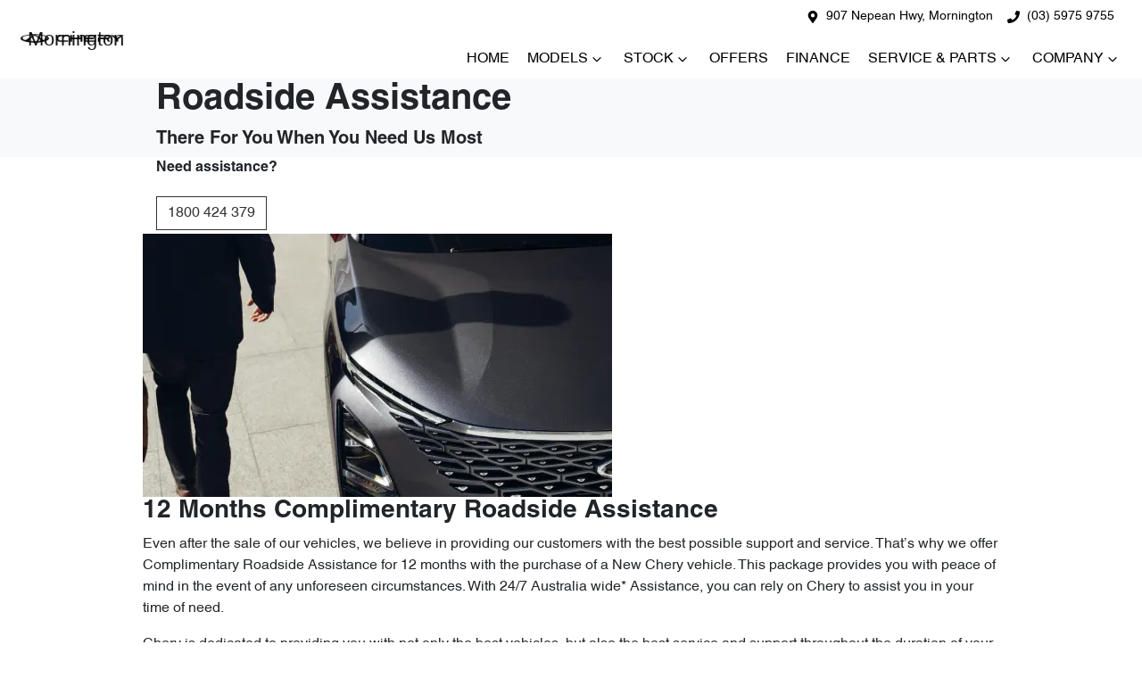

--- FILE ---
content_type: text/html; charset=utf-8
request_url: https://www.cherymornington.com.au/pages/roadside-assistance
body_size: 12032
content:
<!DOCTYPE html><!--ysJyJAMfWjPhjfRVdx0_6--><html lang="en"><head><meta charSet="utf-8"/><link rel="preconnect" href="/" crossorigin=""/><meta name="viewport" content="width=device-width, initial-scale=1"/><link rel="preload" as="image" imageSrcSet="https://res.cloudinary.com/total-dealer/image/upload/w_32,f_auto,q_75,c_limit/v1724301404/td_next/chery/Chery_Horizontal_Logo_ohxupg.png 32w, https://res.cloudinary.com/total-dealer/image/upload/w_48,f_auto,q_75,c_limit/v1724301404/td_next/chery/Chery_Horizontal_Logo_ohxupg.png 48w, https://res.cloudinary.com/total-dealer/image/upload/w_64,f_auto,q_75,c_limit/v1724301404/td_next/chery/Chery_Horizontal_Logo_ohxupg.png 64w, https://res.cloudinary.com/total-dealer/image/upload/w_96,f_auto,q_75,c_limit/v1724301404/td_next/chery/Chery_Horizontal_Logo_ohxupg.png 96w, https://res.cloudinary.com/total-dealer/image/upload/w_128,f_auto,q_75,c_limit/v1724301404/td_next/chery/Chery_Horizontal_Logo_ohxupg.png 128w, https://res.cloudinary.com/total-dealer/image/upload/w_256,f_auto,q_75,c_limit/v1724301404/td_next/chery/Chery_Horizontal_Logo_ohxupg.png 256w, https://res.cloudinary.com/total-dealer/image/upload/w_384,f_auto,q_75,c_limit/v1724301404/td_next/chery/Chery_Horizontal_Logo_ohxupg.png 384w, https://res.cloudinary.com/total-dealer/image/upload/w_640,f_auto,q_75,c_limit/v1724301404/td_next/chery/Chery_Horizontal_Logo_ohxupg.png 640w, https://res.cloudinary.com/total-dealer/image/upload/w_750,f_auto,q_75,c_limit/v1724301404/td_next/chery/Chery_Horizontal_Logo_ohxupg.png 750w, https://res.cloudinary.com/total-dealer/image/upload/w_828,f_auto,q_75,c_limit/v1724301404/td_next/chery/Chery_Horizontal_Logo_ohxupg.png 828w, https://res.cloudinary.com/total-dealer/image/upload/w_1080,f_auto,q_75,c_limit/v1724301404/td_next/chery/Chery_Horizontal_Logo_ohxupg.png 1080w, https://res.cloudinary.com/total-dealer/image/upload/w_1200,f_auto,q_75,c_limit/v1724301404/td_next/chery/Chery_Horizontal_Logo_ohxupg.png 1200w, https://res.cloudinary.com/total-dealer/image/upload/w_1920,f_auto,q_75,c_limit/v1724301404/td_next/chery/Chery_Horizontal_Logo_ohxupg.png 1920w, https://res.cloudinary.com/total-dealer/image/upload/w_2048,f_auto,q_75,c_limit/v1724301404/td_next/chery/Chery_Horizontal_Logo_ohxupg.png 2048w, https://res.cloudinary.com/total-dealer/image/upload/w_3840,f_auto,q_75,c_limit/v1724301404/td_next/chery/Chery_Horizontal_Logo_ohxupg.png 3840w" imageSizes="(min-width: 1280px) 256px, 192px"/><link rel="preload" as="image" href="https://res.cloudinary.com/total-dealer/image/upload/q_auto,f_auto/v1/production/i7veb30a7sg0fxe5903s775l6mb3.webp"/><link rel="preload" as="image" href="https://res.cloudinary.com/total-dealer/image/upload/q_auto,f_auto/v1/production/woi1b7xyg5jwhvwph03rxlx6va1a.webp"/><link rel="stylesheet" href="/_next/static/chunks/adaa4d67dc80509f.css" data-precedence="next"/><link rel="stylesheet" href="/_next/static/chunks/cb8d70f8cdb983ab.css" data-precedence="next"/><link rel="stylesheet" href="/_next/static/chunks/c3ae7a322521d208.css" data-precedence="next"/><link rel="stylesheet" href="/_next/static/chunks/ce27aa2b5a79786a.css" data-precedence="next"/><link rel="stylesheet" href="/_next/static/chunks/215be0636fe512bf.css" data-precedence="next"/><link rel="stylesheet" href="/_next/static/chunks/dc0216a2b8c9d8c0.css" data-precedence="next"/><link rel="stylesheet" href="/_next/static/chunks/1b82286a278df6e6.css" data-precedence="next"/><link rel="stylesheet" href="/_next/static/chunks/9f67d6a0f9b2ada3.css" data-precedence="next"/><link rel="preload" as="script" fetchPriority="low" href="/_next/static/chunks/0b13f18b38b96bbb.js"/><script src="/_next/static/chunks/c168feffa0f55c1d.js" async=""></script><script src="/_next/static/chunks/6de8b166b335421b.js" async=""></script><script src="/_next/static/chunks/66b5ccbf35552277.js" async=""></script><script src="/_next/static/chunks/eb41401d84b5e26d.js" async=""></script><script src="/_next/static/chunks/turbopack-0a69aa455f22e603.js" async=""></script><script src="/_next/static/chunks/09ff38cc91103524.js" async=""></script><script src="/_next/static/chunks/97132511639466ec.js" async=""></script><script src="/_next/static/chunks/a2ab90a452a195e2.js" async=""></script><script src="/_next/static/chunks/df6c734875aeaa97.js" async=""></script><script src="/_next/static/chunks/5ddb7f29e3b2a87c.js" async=""></script><script src="/_next/static/chunks/bf51f47cb2ceac1c.js" async=""></script><script src="/_next/static/chunks/26629af460242d92.js" async=""></script><script src="/_next/static/chunks/019335f6e88e7e8c.js" async=""></script><script src="/_next/static/chunks/689df3783d829893.js" async=""></script><script src="/_next/static/chunks/291d71386e2d42de.js" async=""></script><script src="/_next/static/chunks/19aa7ba4c1c92cf1.js" async=""></script><script src="/_next/static/chunks/44ae47b7e5824c7e.js" async=""></script><script src="/_next/static/chunks/31334bdd83293685.js" async=""></script><script src="/_next/static/chunks/7033b5e6c8533ac7.js" async=""></script><script src="/_next/static/chunks/d41dd9539fb2a895.js" async=""></script><script src="/_next/static/chunks/d9d9dfe3286b0d8c.js" async=""></script><script src="/_next/static/chunks/e6e3f661feaaa300.js" async=""></script><script src="/_next/static/chunks/39190bdbf0ee95e3.js" async=""></script><script src="/_next/static/chunks/b004e9155cca8daa.js" async=""></script><script src="/_next/static/chunks/efc040ef9a00c8bd.js" async=""></script><script src="/_next/static/chunks/effd5b65f082a60d.js" async=""></script><script src="/_next/static/chunks/9f779764ef8479eb.js" async=""></script><script src="/_next/static/chunks/25b0f2aae430a951.js" async=""></script><script src="/_next/static/chunks/05ee27376310d3c6.js" async=""></script><script src="/_next/static/chunks/d384e0c2a0d22f11.js" async=""></script><script src="/_next/static/chunks/f56da85e4e505c42.js" async=""></script><script src="/_next/static/chunks/f74de7690d394d0c.js" async=""></script><script src="/_next/static/chunks/0e103cc4c74f1193.js" async=""></script><script src="/_next/static/chunks/d7a263b9166f1ecf.js" async=""></script><script src="/_next/static/chunks/d9ab6e4cb667863b.js" async=""></script><script src="/_next/static/chunks/9c4fd5ca6065e8b1.js" async=""></script><script src="/_next/static/chunks/587e47a44e142ff8.js" async=""></script><script src="/_next/static/chunks/26560452bc15c071.js" async=""></script><script src="/_next/static/chunks/10e32e73900b0284.js" async=""></script><script src="/_next/static/chunks/5a9ad97575025ca1.js" async=""></script><script src="/_next/static/chunks/a123daae96f35225.js" async=""></script><script src="/_next/static/chunks/089ef4622c695cf8.js" async=""></script><link rel="preload" href="https://connect.podium.com/widget.js#ORG_TOKEN=86e4b2c5-3fc3-4b8f-a0c2-a7ebe20ea060" as="script"/><title>Roadside Assistance | Chery Mornington</title><meta name="description" content="Enjoy peace of mind with Chery Roadside Assistance - offered for every new Chery driver, anywhere, anytime!"/><link rel="canonical" href="https://www.cherymornington.com.au/pages/roadside-assistance"/><meta name="google-site-verification" content="teLZHh5a2csrJq3_XPxPQ4D2buw0vJiT5J1rSloaptE"/><meta property="og:title" content="Roadside Assistance | Chery Mornington"/><meta property="og:description" content="Enjoy peace of mind with Chery Roadside Assistance - offered for every new Chery driver, anywhere, anytime!"/><meta property="og:url" content="https://www.cherymornington.com.au/pages/roadside-assistance"/><meta property="og:type" content="website"/><meta name="twitter:card" content="summary"/><meta name="twitter:title" content="Roadside Assistance | Chery Mornington"/><meta name="twitter:description" content="Enjoy peace of mind with Chery Roadside Assistance - offered for every new Chery driver, anywhere, anytime!"/><link rel="icon" href="/favicon/chery.png"/><script src="/_next/static/chunks/a6dad97d9634a72d.js" noModule=""></script></head><body><div hidden=""><!--$--><!--/$--></div><div id="twg-theme-provider" style="--vdp-border-color:transparent;--btn-call-color:#fff;--btn-call-background-color:#1c5cfa;--btn-call-border-color:#1c5cfa;--btn-call-hover-color:#fff;--btn-call-hover-background-color:#1847c0;--btn-call-hover-border-color:#1847c0;--btn-instant-message-color:#fff;--btn-instant-message-background-color:var(--primary);--btn-instant-message-border-color:var(--primary);--btn-instant-message-hover-color:#fff;--btn-instant-message-hover-background-color:var(--primary-darkened);--btn-instant-message-hover-border-color:var(--primary-darkened);--btn-vehicle-location-text-color:var(--dark);--location-pin-fill:var(--primary)"><!--$!--><template data-dgst="BAILOUT_TO_CLIENT_SIDE_RENDERING"></template><!--/$--><div class="defaultPage"><div class="StickyHeaderWrapper-module-scss-module__NnyIsG__StickyHeaderWrapper"><div class="header-group"><div class="Banner-module-scss-module__wKZ2hq__Banner top-banner"><div class="container-fluid Banner-module-scss-module__wKZ2hq__Container"><div class="d-flex align-items-center py-2"><div class="d-flex order-2 ml-auto"><div class="d-lg-none mr-3 Banner-module-scss-module__wKZ2hq__Hide align-items-center"><svg stroke="currentColor" fill="currentColor" stroke-width="0" viewBox="0 0 384 512" class="mr-2" color="" height="1em" width="1em" xmlns="http://www.w3.org/2000/svg"><path d="M172.268 501.67C26.97 291.031 0 269.413 0 192 0 85.961 85.961 0 192 0s192 85.961 192 192c0 77.413-26.97 99.031-172.268 309.67-9.535 13.774-29.93 13.773-39.464 0zM192 272c44.183 0 80-35.817 80-80s-35.817-80-80-80-80 35.817-80 80 35.817 80 80 80z"></path></svg><span><a target="_blank" rel="noreferrer" href="https://maps.google.com/?q=907+Nepean+Hwy,+Mornington+VIC+3931,+Australia&amp;ftid=0x6ad5d95372fb537b:0x5051f79ee9da7120" class="unstyled">Address</a></span></div><div class="d-lg-none mr-3 align-items-center"><svg stroke="currentColor" fill="currentColor" stroke-width="0" viewBox="0 0 512 512" class="mr-2" color="" height="1em" width="1em" xmlns="http://www.w3.org/2000/svg"><path d="M493.4 24.6l-104-24c-11.3-2.6-22.9 3.3-27.5 13.9l-48 112c-4.2 9.8-1.4 21.3 6.9 28l60.6 49.6c-36 76.7-98.9 140.5-177.2 177.2l-49.6-60.6c-6.8-8.3-18.2-11.1-28-6.9l-112 48C3.9 366.5-2 378.1.6 389.4l24 104C27.1 504.2 36.7 512 48 512c256.1 0 464-207.5 464-464 0-11.2-7.7-20.9-18.6-23.4z"></path></svg><span><a href="tel:(03)59759755" class="unstyled">(03) 5975 9755</a></span></div></div><div class="d-flex order-md-2 order-1"><div class="d-lg-flex d-none mr-3 align-items-center"><svg stroke="currentColor" fill="currentColor" stroke-width="0" viewBox="0 0 384 512" class="mr-2" color="" height="1em" width="1em" xmlns="http://www.w3.org/2000/svg"><path d="M172.268 501.67C26.97 291.031 0 269.413 0 192 0 85.961 85.961 0 192 0s192 85.961 192 192c0 77.413-26.97 99.031-172.268 309.67-9.535 13.774-29.93 13.773-39.464 0zM192 272c44.183 0 80-35.817 80-80s-35.817-80-80-80-80 35.817-80 80 35.817 80 80 80z"></path></svg><span><a class="unstyled" href="/contact">907 Nepean Hwy, Mornington</a></span></div><div class="d-lg-flex d-none mr-3 align-items-center"><svg stroke="currentColor" fill="currentColor" stroke-width="0" viewBox="0 0 512 512" class="mr-2" color="" height="1em" width="1em" xmlns="http://www.w3.org/2000/svg"><path d="M493.4 24.6l-104-24c-11.3-2.6-22.9 3.3-27.5 13.9l-48 112c-4.2 9.8-1.4 21.3 6.9 28l60.6 49.6c-36 76.7-98.9 140.5-177.2 177.2l-49.6-60.6c-6.8-8.3-18.2-11.1-28-6.9l-112 48C3.9 366.5-2 378.1.6 389.4l24 104C27.1 504.2 36.7 512 48 512c256.1 0 464-207.5 464-464 0-11.2-7.7-20.9-18.6-23.4z"></path></svg><span><a href="tel:(03)59759755" class="unstyled">(03) 5975 9755</a></span></div><div class="d-flex flex-md-row-reverse align-items-center"><div class="d-flex align-items-center"></div></div></div></div></div></div><div class="header-module-scss-module__M0hFXG__StyledNavbar navbar navbar-expand-lg navbar-light"><div class="position-relative container-fluid"><a class="header-module-scss-module__M0hFXG__StyledLink navbar-brand py-lg-2 order-1 py-0" href="/"><div class="flex flex-row items-center gap-2"><div class="relative h-16 w-48 xl:w-60"><img alt="Chery Mornington logo" decoding="async" data-nimg="fill" class="min-h-full min-w-full object-contain" style="position:absolute;height:100%;width:100%;left:0;top:0;right:0;bottom:0;color:transparent" sizes="(min-width: 1280px) 256px, 192px" srcSet="https://res.cloudinary.com/total-dealer/image/upload/w_32,f_auto,q_75,c_limit/v1724301404/td_next/chery/Chery_Horizontal_Logo_ohxupg.png 32w, https://res.cloudinary.com/total-dealer/image/upload/w_48,f_auto,q_75,c_limit/v1724301404/td_next/chery/Chery_Horizontal_Logo_ohxupg.png 48w, https://res.cloudinary.com/total-dealer/image/upload/w_64,f_auto,q_75,c_limit/v1724301404/td_next/chery/Chery_Horizontal_Logo_ohxupg.png 64w, https://res.cloudinary.com/total-dealer/image/upload/w_96,f_auto,q_75,c_limit/v1724301404/td_next/chery/Chery_Horizontal_Logo_ohxupg.png 96w, https://res.cloudinary.com/total-dealer/image/upload/w_128,f_auto,q_75,c_limit/v1724301404/td_next/chery/Chery_Horizontal_Logo_ohxupg.png 128w, https://res.cloudinary.com/total-dealer/image/upload/w_256,f_auto,q_75,c_limit/v1724301404/td_next/chery/Chery_Horizontal_Logo_ohxupg.png 256w, https://res.cloudinary.com/total-dealer/image/upload/w_384,f_auto,q_75,c_limit/v1724301404/td_next/chery/Chery_Horizontal_Logo_ohxupg.png 384w, https://res.cloudinary.com/total-dealer/image/upload/w_640,f_auto,q_75,c_limit/v1724301404/td_next/chery/Chery_Horizontal_Logo_ohxupg.png 640w, https://res.cloudinary.com/total-dealer/image/upload/w_750,f_auto,q_75,c_limit/v1724301404/td_next/chery/Chery_Horizontal_Logo_ohxupg.png 750w, https://res.cloudinary.com/total-dealer/image/upload/w_828,f_auto,q_75,c_limit/v1724301404/td_next/chery/Chery_Horizontal_Logo_ohxupg.png 828w, https://res.cloudinary.com/total-dealer/image/upload/w_1080,f_auto,q_75,c_limit/v1724301404/td_next/chery/Chery_Horizontal_Logo_ohxupg.png 1080w, https://res.cloudinary.com/total-dealer/image/upload/w_1200,f_auto,q_75,c_limit/v1724301404/td_next/chery/Chery_Horizontal_Logo_ohxupg.png 1200w, https://res.cloudinary.com/total-dealer/image/upload/w_1920,f_auto,q_75,c_limit/v1724301404/td_next/chery/Chery_Horizontal_Logo_ohxupg.png 1920w, https://res.cloudinary.com/total-dealer/image/upload/w_2048,f_auto,q_75,c_limit/v1724301404/td_next/chery/Chery_Horizontal_Logo_ohxupg.png 2048w, https://res.cloudinary.com/total-dealer/image/upload/w_3840,f_auto,q_75,c_limit/v1724301404/td_next/chery/Chery_Horizontal_Logo_ohxupg.png 3840w" src="https://res.cloudinary.com/total-dealer/image/upload/w_3840,f_auto,q_75,c_limit/v1724301404/td_next/chery/Chery_Horizontal_Logo_ohxupg.png"/></div><p class="logo-text-responsive m-0 border-l-2 border-gray-300 pl-2 text-wrap xl:inline-block" style="font-family:Helvetica, sans-serif"> Mornington</p></div></a><div class="order-md-3 navbar-burger order-2 ml-auto d-block d-lg-none"><div class="d-flex align-items-center"><div aria-label="Mobile Navigation Dropdown" class="NavbarToggler-module-scss-module__347gEG__Burger d-block d-lg-none" role="button"><div class="NavbarToggler-module-scss-module__347gEG__topBar"></div><div class="NavbarToggler-module-scss-module__347gEG__middleBar"></div><div class="NavbarToggler-module-scss-module__347gEG__bottomBar"></div></div></div></div><div class="order-3 order-lg-1 w-100 d-lg-none"><!--$!--><template data-dgst="BAILOUT_TO_CLIENT_SIDE_RENDERING"></template><!--/$--></div><div class="navbar-collapse d-none d-lg-flex justify-content-end order-4"><div class="header-module-scss-module__M0hFXG__CustomNav navbar-nav ml-auto"><li class="nav-item my-auto "><a class="nav-link px-2 NavLink-module-scss-module__4Vb5Vq__NavLink" href="/">Home</a></li><div class="d-none d-lg-flex nav-item-wrapper"><button type="button" id="radix-_R_4incl5vdb_" aria-haspopup="menu" aria-expanded="false" data-state="closed" class="ModelDropdown-module-scss-module__t47fxq__DropdownToggle px-2 d-flex align-items-center nav-item my-auto">Models<svg stroke="currentColor" fill="none" stroke-width="0" viewBox="0 0 15 15" class="ModelDropdown-module-scss-module__t47fxq__DropdownToggleCaret" height="20" width="20" xmlns="http://www.w3.org/2000/svg"><path fill-rule="evenodd" clip-rule="evenodd" d="M4.18179 6.18181C4.35753 6.00608 4.64245 6.00608 4.81819 6.18181L7.49999 8.86362L10.1818 6.18181C10.3575 6.00608 10.6424 6.00608 10.8182 6.18181C10.9939 6.35755 10.9939 6.64247 10.8182 6.81821L7.81819 9.81821C7.73379 9.9026 7.61934 9.95001 7.49999 9.95001C7.38064 9.95001 7.26618 9.9026 7.18179 9.81821L4.18179 6.81821C4.00605 6.64247 4.00605 6.35755 4.18179 6.18181Z" fill="currentColor"></path></svg></button></div><div data-state="closed" class="d-block d-lg-none w-100"><button type="button" aria-controls="radix-_R_8incl5vdb_" aria-expanded="false" data-state="closed" class="ModelDropdown-module-scss-module__t47fxq__DropdownToggle px-2 d-flex align-items-center nav-item w-100">Models<svg stroke="currentColor" fill="none" stroke-width="0" viewBox="0 0 15 15" class="ModelDropdown-module-scss-module__t47fxq__DropdownToggleCaret" height="20" width="20" xmlns="http://www.w3.org/2000/svg"><path fill-rule="evenodd" clip-rule="evenodd" d="M4.18179 6.18181C4.35753 6.00608 4.64245 6.00608 4.81819 6.18181L7.49999 8.86362L10.1818 6.18181C10.3575 6.00608 10.6424 6.00608 10.8182 6.18181C10.9939 6.35755 10.9939 6.64247 10.8182 6.81821L7.81819 9.81821C7.73379 9.9026 7.61934 9.95001 7.49999 9.95001C7.38064 9.95001 7.26618 9.9026 7.18179 9.81821L4.18179 6.81821C4.00605 6.64247 4.00605 6.35755 4.18179 6.18181Z" fill="currentColor"></path></svg></button><div data-state="closed" id="radix-_R_8incl5vdb_" hidden="" class="ModelDropdown-module-scss-module__t47fxq__DropdownContent ModelDropdown-module-scss-module__t47fxq__MegaMenu nav-dropdown-menu"></div></div><button type="button" id="radix-_R_qncl5vdb_" aria-haspopup="menu" aria-expanded="false" data-state="closed" class="NavDropdownMenu-module-scss-module__q8K6Qq__DropdownToggle px-2 d-flex align-items-center nav-item">Stock<!-- --> <svg stroke="currentColor" fill="none" stroke-width="0" viewBox="0 0 15 15" class="NavDropdownMenu-module-scss-module__q8K6Qq__DropdownToggleCaret" height="20" width="20" xmlns="http://www.w3.org/2000/svg"><path fill-rule="evenodd" clip-rule="evenodd" d="M4.18179 6.18181C4.35753 6.00608 4.64245 6.00608 4.81819 6.18181L7.49999 8.86362L10.1818 6.18181C10.3575 6.00608 10.6424 6.00608 10.8182 6.18181C10.9939 6.35755 10.9939 6.64247 10.8182 6.81821L7.81819 9.81821C7.73379 9.9026 7.61934 9.95001 7.49999 9.95001C7.38064 9.95001 7.26618 9.9026 7.18179 9.81821L4.18179 6.81821C4.00605 6.64247 4.00605 6.35755 4.18179 6.18181Z" fill="currentColor"></path></svg></button><li class="nav-item my-auto "><a class="nav-link px-2 NavLink-module-scss-module__4Vb5Vq__NavLink" href="/special-offers">Offers</a></li><li class="nav-item my-auto "><a class="nav-link px-2 NavLink-module-scss-module__4Vb5Vq__NavLink" href="/finance">Finance</a></li><button type="button" id="radix-_R_1incl5vdb_" aria-haspopup="menu" aria-expanded="false" data-state="closed" class="NavDropdownMenu-module-scss-module__q8K6Qq__DropdownToggle px-2 d-flex align-items-center nav-item">Service &amp; Parts<!-- --> <svg stroke="currentColor" fill="none" stroke-width="0" viewBox="0 0 15 15" class="NavDropdownMenu-module-scss-module__q8K6Qq__DropdownToggleCaret" height="20" width="20" xmlns="http://www.w3.org/2000/svg"><path fill-rule="evenodd" clip-rule="evenodd" d="M4.18179 6.18181C4.35753 6.00608 4.64245 6.00608 4.81819 6.18181L7.49999 8.86362L10.1818 6.18181C10.3575 6.00608 10.6424 6.00608 10.8182 6.18181C10.9939 6.35755 10.9939 6.64247 10.8182 6.81821L7.81819 9.81821C7.73379 9.9026 7.61934 9.95001 7.49999 9.95001C7.38064 9.95001 7.26618 9.9026 7.18179 9.81821L4.18179 6.81821C4.00605 6.64247 4.00605 6.35755 4.18179 6.18181Z" fill="currentColor"></path></svg></button><button type="button" id="radix-_R_1qncl5vdb_" aria-haspopup="menu" aria-expanded="false" data-state="closed" class="NavDropdownMenu-module-scss-module__q8K6Qq__DropdownToggle px-2 d-flex align-items-center nav-item">Company<!-- --> <svg stroke="currentColor" fill="none" stroke-width="0" viewBox="0 0 15 15" class="NavDropdownMenu-module-scss-module__q8K6Qq__DropdownToggleCaret" height="20" width="20" xmlns="http://www.w3.org/2000/svg"><path fill-rule="evenodd" clip-rule="evenodd" d="M4.18179 6.18181C4.35753 6.00608 4.64245 6.00608 4.81819 6.18181L7.49999 8.86362L10.1818 6.18181C10.3575 6.00608 10.6424 6.00608 10.8182 6.18181C10.9939 6.35755 10.9939 6.64247 10.8182 6.81821L7.81819 9.81821C7.73379 9.9026 7.61934 9.95001 7.49999 9.95001C7.38064 9.95001 7.26618 9.9026 7.18179 9.81821L4.18179 6.81821C4.00605 6.64247 4.00605 6.35755 4.18179 6.18181Z" fill="currentColor"></path></svg></button><li class="nav-item my-auto  d-inline d-lg-none"><a class="nav-link px-2 NavLink-module-scss-module__4Vb5Vq__NavLink" href="/compare">Compare</a></li></div></div></div></div></div></div><div class="page-contents"><main><div class="w-100"><div class="position-relative pt-(--base-pt)" style="--base-pt:2rem;background:var(--light)"><div class="container text-left"><div class="row justify-content-center"><div class="col-lg-10 col-xl-9"><h1 style="color:unset">Roadside Assistance</h1></div></div></div></div><div class="position-relative pb-(--base-pb)" style="--base-pb:2rem;background:var(--light)"><div class="container text-left"><div class="row justify-content-center"><div class="col-lg-10 col-xl-9"><h5 style="color:unset">There For You When You Need Us Most</h5></div></div></div></div><div class="position-relative bg-chery-grey pt-(--base-pt)" style="--base-pt:2.5rem;background:none"><div class="container text-left"><div class="row justify-content-center"><div class="col-lg-10 col-xl-9"><p id="1oh0PDWO6Y" style="color:unset"><b>Need assistance?</b></p></div></div></div></div><div class="position-relative bg-chery-grey pb-(--base-pb)" style="--base-pb:2.5rem;background:none"><div class="container text-left"><div class="row justify-content-center"><div class="col-lg-10 col-xl-9"><div class="d-flex w-100" style="gap:0.5rem"><a href="tel:1800424379" class="btn my-1 btn-outline-primary">1800 424 379</a></div></div></div></div></div><div class="position-relative mt-(--base-mt)" style="--base-mt:2rem;background:none"><div class="container"><div class="row justify-content-center"><div class="col-lg-10 col-xl-9"><div class="row"><div class="col-12"><div class="row"><div class="lg:order-[var(--tiktok-odd-order)] flex w-full flex-grow text-center lg:w-1/2 justify-center"><img alt="" data-testid="image-undefined" loading="lazy" width="526" height="295" decoding="async" data-nimg="1" class="h-100 w-100 object-contain" style="color:transparent;width:100%;max-width:526px;height:calc(100% * 0.5608365019011406)" sizes="(min-width: 960px) 50vw" srcSet="https://res.cloudinary.com/total-dealer/image/upload/w_384,f_auto,q_75,c_limit/v1/production/cbk9p6zx63y23q4k5sjrzaesbyq5.webp 384w, https://res.cloudinary.com/total-dealer/image/upload/w_640,f_auto,q_75,c_limit/v1/production/cbk9p6zx63y23q4k5sjrzaesbyq5.webp 640w, https://res.cloudinary.com/total-dealer/image/upload/w_750,f_auto,q_75,c_limit/v1/production/cbk9p6zx63y23q4k5sjrzaesbyq5.webp 750w, https://res.cloudinary.com/total-dealer/image/upload/w_828,f_auto,q_75,c_limit/v1/production/cbk9p6zx63y23q4k5sjrzaesbyq5.webp 828w, https://res.cloudinary.com/total-dealer/image/upload/w_1080,f_auto,q_75,c_limit/v1/production/cbk9p6zx63y23q4k5sjrzaesbyq5.webp 1080w, https://res.cloudinary.com/total-dealer/image/upload/w_1200,f_auto,q_75,c_limit/v1/production/cbk9p6zx63y23q4k5sjrzaesbyq5.webp 1200w, https://res.cloudinary.com/total-dealer/image/upload/w_1920,f_auto,q_75,c_limit/v1/production/cbk9p6zx63y23q4k5sjrzaesbyq5.webp 1920w, https://res.cloudinary.com/total-dealer/image/upload/w_2048,f_auto,q_75,c_limit/v1/production/cbk9p6zx63y23q4k5sjrzaesbyq5.webp 2048w, https://res.cloudinary.com/total-dealer/image/upload/w_3840,f_auto,q_75,c_limit/v1/production/cbk9p6zx63y23q4k5sjrzaesbyq5.webp 3840w" src="https://res.cloudinary.com/total-dealer/image/upload/w_3840,f_auto,q_75,c_limit/v1/production/cbk9p6zx63y23q4k5sjrzaesbyq5.webp"/></div><div class="flex w-full flex-grow lg:w-1/2 justify-center items-center text-(--base-text) pt-(--base-pt) pb-(--base-pb) pl-(--base-pl) pr-(--base-pr)" style="--base-text:inherit;--base-pt:1rem;--base-pb:1rem;--base-pl:1rem;--base-pr:1rem"><div class="w-100"><div class="text-left"><h3 style="color:unset">12 Months Complimentary Roadside Assistance</h3></div><div class="text-left"><p id="uifu6NvyOZ" style="color:unset">Even after the sale of our vehicles, we believe in providing our customers with the best possible support and service. That’s why we offer Complimentary Roadside Assistance for 12 months with the purchase of a New Chery vehicle. This package provides you with peace of mind in the event of any unforeseen circumstances. With 24/7 Australia wide* Assistance, you can rely on Chery to assist you in your time of need.</p></div><div class="text-left"><p id="MMNWniXley" style="color:unset">Chery is dedicated to providing you with not only the best vehicles, but also the best service and support throughout the duration of your ownership. Choose Chery, and you can rest assured that we’ll always have your back.</p></div><div class="text-left"><p id="Ehq3ZLpibA" style="color:unset">*See our&nbsp;<a href="/pages/roadside-assistance-policy">terms and conditions</a>&nbsp;for full coverage information.</p></div></div></div></div></div><div class="col-12"><div class="row"><div class="lg:order-[var(--tiktok-even-order)] flex w-full flex-grow text-center lg:w-1/2 justify-center"><img alt="" data-testid="image-undefined" loading="lazy" width="526" height="295" decoding="async" data-nimg="1" class="h-100 w-100 object-contain" style="color:transparent;width:100%;max-width:526px;height:calc(100% * 0.5608365019011406)" sizes="(min-width: 960px) 50vw" srcSet="https://res.cloudinary.com/total-dealer/image/upload/w_384,f_auto,q_75,c_limit/v1/production/i9ol5kpr2gbwykn7h4786h69chok.webp 384w, https://res.cloudinary.com/total-dealer/image/upload/w_640,f_auto,q_75,c_limit/v1/production/i9ol5kpr2gbwykn7h4786h69chok.webp 640w, https://res.cloudinary.com/total-dealer/image/upload/w_750,f_auto,q_75,c_limit/v1/production/i9ol5kpr2gbwykn7h4786h69chok.webp 750w, https://res.cloudinary.com/total-dealer/image/upload/w_828,f_auto,q_75,c_limit/v1/production/i9ol5kpr2gbwykn7h4786h69chok.webp 828w, https://res.cloudinary.com/total-dealer/image/upload/w_1080,f_auto,q_75,c_limit/v1/production/i9ol5kpr2gbwykn7h4786h69chok.webp 1080w, https://res.cloudinary.com/total-dealer/image/upload/w_1200,f_auto,q_75,c_limit/v1/production/i9ol5kpr2gbwykn7h4786h69chok.webp 1200w, https://res.cloudinary.com/total-dealer/image/upload/w_1920,f_auto,q_75,c_limit/v1/production/i9ol5kpr2gbwykn7h4786h69chok.webp 1920w, https://res.cloudinary.com/total-dealer/image/upload/w_2048,f_auto,q_75,c_limit/v1/production/i9ol5kpr2gbwykn7h4786h69chok.webp 2048w, https://res.cloudinary.com/total-dealer/image/upload/w_3840,f_auto,q_75,c_limit/v1/production/i9ol5kpr2gbwykn7h4786h69chok.webp 3840w" src="https://res.cloudinary.com/total-dealer/image/upload/w_3840,f_auto,q_75,c_limit/v1/production/i9ol5kpr2gbwykn7h4786h69chok.webp"/></div><div class="flex w-full flex-grow lg:w-1/2 justify-center items-center text-(--base-text) pt-(--base-pt) pb-(--base-pb) pl-(--base-pl) pr-(--base-pr)" style="--base-text:inherit;--base-pt:1rem;--base-pb:1rem;--base-pl:1rem;--base-pr:1rem"><div class="w-100"><div class="text-left"><h3 style="color:unset">Extend Your Coverage For Up To 7 years</h3></div><div class="text-left"><p id="VECjccE9e9" style="color:unset">We recognise that your need for support will continue beyond the first year. That’s why we renew your Roadside Assistance for up to 7 years by simply bringing your vehicle in for its scheduled service at an Authorised Chery Dealer.</p></div><div class="text-left"><p id="xebVgSgc_-" style="color:unset">Your membership will be renewed, and you will receive an additional year of Roadside Assistance if an Authorised Chery Dealer performs your next scheduled service within a year of the previous one.</p></div></div></div></div></div></div></div></div></div></div><div class="position-relative mt-(--base-mt) mb-(--base-mb)" style="--base-mt:4.5rem;--base-mb:5rem;background:none"><div class="container text-center"><div class="d-flex w-100 justify-content-center" style="gap:0.5rem"><a class="btn my-1 btn-outline-primary" href="/pages/roadside-assistance-policy">Terms and Conditions</a></div></div></div><div class="position-relative bg-chery-grey pt-(--base-pt) pb-(--base-pb)" style="--base-pt:5rem;--base-pb:5rem;background:var(--light)"><div class="text-left"><section class="container "><div class="row"><div class="mx-auto col-lg-10"><h3 class="text-center mb-3">RELATED CONTENTS</h3></div></div><div class="row d-flex align-items-stretch justify-content-center"><div class="col-12 mb-4 col-sm-6 col-lg-5 col-xl-4" data-testid="card-container-1"><div class="d-flex justify-content-center h-100 CardBase-module-scss-module__JvE74W__CardBase CardBase-module-scss-module__JvE74W__HoverUtils" data-testid="card-1" style="height:var(--card-height);text-align:left;box-shadow:var(--card-shadow);border-radius:var(--card-radius);background-color:white"><a class="w-100" href="/pages/warranty"><div class="d-flex justify-content-center align-items-center position-relative w-100 overflow-hidden" data-testid="image-container-1"><img src="https://res.cloudinary.com/total-dealer/image/upload/q_auto,f_auto/v1/production/i7veb30a7sg0fxe5903s775l6mb3.webp" alt="7-YEAR WARRANTY Image" style="height:auto;width:100%;object-fit:cover;overflow:hidden" class="SimpleImageCard-module-scss-module__SBwZHa__Img"/></div></a><div class="SimpleImageCard-module-scss-module__SBwZHa__TextContainer text-left" style="min-height:undefined" data-testid="text-container-1"><h4 class="" style="text-transform:none;color:inherit"><a href="/pages/warranty"><span aria-hidden="true" class="SimpleImageCard-module-scss-module__SBwZHa__Absolute"></span></a><span>7-YEAR WARRANTY</span></h4><p class="mt-2 text-muted" style="color:inherit" data-testid="description-1"><span>Our brand New Chery vehicles come with a 7-Year Unlimited-Mileage Warranty, so you can drive with confidence knowing that any unforeseen problems are covered.</span></p><div class="d-flex mt-2 justify-content-left"><a class="btn btn-outline-primary" href="/pages/warranty">Learn More</a></div></div></div></div><div class="col-12 mb-4 col-sm-6 col-lg-5 col-xl-4" data-testid="card-container-2"><div class="d-flex justify-content-center h-100 CardBase-module-scss-module__JvE74W__CardBase CardBase-module-scss-module__JvE74W__HoverUtils" data-testid="card-2" style="height:var(--card-height);text-align:left;box-shadow:var(--card-shadow);border-radius:var(--card-radius);background-color:white"><a class="w-100" href="/pages/capped-price-service"><div class="d-flex justify-content-center align-items-center position-relative w-100 overflow-hidden" data-testid="image-container-2"><img src="https://res.cloudinary.com/total-dealer/image/upload/q_auto,f_auto/v1/production/woi1b7xyg5jwhvwph03rxlx6va1a.webp" alt="7-YEAR CAPPED PRICE SERVICING Image" style="height:auto;width:100%;object-fit:cover;overflow:hidden" class="SimpleImageCard-module-scss-module__SBwZHa__Img"/></div></a><div class="SimpleImageCard-module-scss-module__SBwZHa__TextContainer text-left" style="min-height:undefined" data-testid="text-container-2"><h4 class="" style="text-transform:none;color:inherit"><a href="/pages/capped-price-service"><span aria-hidden="true" class="SimpleImageCard-module-scss-module__SBwZHa__Absolute"></span></a><span>7-YEAR CAPPED PRICE SERVICING</span></h4><p class="mt-2 text-muted" style="color:inherit" data-testid="description-2"><span>Drive with confidence knowing exactly what you'll pay for your scheduled services with Chery's 7-Year Capped Price Service program.</span></p><div class="d-flex mt-2 justify-content-left"><a class="btn btn-outline-primary" href="/pages/capped-price-service">Learn More</a></div></div></div></div></div></section></div></div></div></main><!--$--><!--/$--></div><div class="Footer-module-scss-module__OQB-FW__Footer footer py-4 py-lg-5 footer-border"><div class="container"><div class="d-flex justify-content-between flex-wrap mb-4 pb-3 px-3" style="border-bottom:1px solid #fff9"><a href="/"><span style="box-sizing:border-box;display:inline-block;overflow:hidden;width:initial;height:initial;background:none;opacity:1;border:0;margin:0;padding:0;position:relative;max-width:100%"><span style="box-sizing:border-box;display:block;width:initial;height:initial;background:none;opacity:1;border:0;margin:0;padding:0;max-width:100%"><img style="display:block;max-width:100%;width:initial;height:initial;background:none;opacity:1;border:0;margin:0;padding:0" alt="" aria-hidden="true" src="data:image/svg+xml,%3csvg%20xmlns=%27http://www.w3.org/2000/svg%27%20version=%271.1%27%20width=%2775%27%20height=%2735%27/%3e"/></span><img alt="Chery Mornington logo" src="[data-uri]" decoding="async" data-nimg="intrinsic" style="position:absolute;top:0;left:0;bottom:0;right:0;box-sizing:border-box;padding:0;border:none;margin:auto;display:block;width:0;height:0;min-width:100%;max-width:100%;min-height:100%;max-height:100%;object-fit:contain"/><noscript><img alt="Chery Mornington logo" loading="lazy" decoding="async" data-nimg="intrinsic" style="position:absolute;top:0;left:0;bottom:0;right:0;box-sizing:border-box;padding:0;border:none;margin:auto;display:block;width:0;height:0;min-width:100%;max-width:100%;min-height:100%;max-height:100%;object-fit:contain" srcSet="https://res.cloudinary.com/total-dealer/image/upload/w_96,f_auto,q_75/v1696920026/td_next/chery/Chery_Vertical_Logo_White_erxyzy 1x, https://res.cloudinary.com/total-dealer/image/upload/w_256,f_auto,q_75/v1696920026/td_next/chery/Chery_Vertical_Logo_White_erxyzy 2x" src="https://res.cloudinary.com/total-dealer/image/upload/w_256,f_auto,q_75/v1696920026/td_next/chery/Chery_Vertical_Logo_White_erxyzy"/></noscript></span></a><div class=" justify-content-end align-items-end"></div></div><div class="row"><div class="col-6 col-md"><div class="Footer-module-scss-module__OQB-FW__footerHeading"><strong>Models</strong></div><div class="Footer-module-scss-module__OQB-FW__footerItems mb-3 mb-md-0"><li class="Footer-module-scss-module__OQB-FW__footerItem"><a class="unstyled " href="/models/tiggo-4-pro">Tiggo 4</a></li><li class="Footer-module-scss-module__OQB-FW__footerItem"><a class="unstyled new" href="/models/tiggo-4-hybrid">Tiggo 4 Hybrid</a></li><li class="Footer-module-scss-module__OQB-FW__footerItem"><a class="unstyled " href="/models/chery-tiggo-7">Tiggo 7</a></li><li class="Footer-module-scss-module__OQB-FW__footerItem"><a class="unstyled new" href="/models/tiggo-7-super-hybrid">Tiggo 7 Super Hybrid</a></li><li class="Footer-module-scss-module__OQB-FW__footerItem"><a class="unstyled new" href="/models/tiggo-8-pro-max">Tiggo 8 Pro Max</a></li><li class="Footer-module-scss-module__OQB-FW__footerItem"><a class="unstyled new" href="/models/tiggo-8-super-hybrid">Tiggo 8 Super Hybrid</a></li><li class="Footer-module-scss-module__OQB-FW__footerItem"><a class="unstyled new" href="/models/tiggo-9-super-hybrid">Tiggo 9 Super Hybrid</a></li><li class="Footer-module-scss-module__OQB-FW__footerItem"><a class="unstyled " href="/models/chery-c5">C5</a></li><li class="Footer-module-scss-module__OQB-FW__footerItem"><a class="unstyled " href="/models/e5">E5</a></li></div></div><div class="col-6 col-md"><div class="Footer-module-scss-module__OQB-FW__footerHeading"><strong>Buyer Tools</strong></div><div class="Footer-module-scss-module__OQB-FW__footerItems mb-3 mb-md-0"><li class="Footer-module-scss-module__OQB-FW__footerItem"><a class="unstyled " href="/search/new-used-and-demo-cars">Our Stock</a></li><li class="Footer-module-scss-module__OQB-FW__footerItem"><a class="unstyled " href="/special-offers">Offers</a></li><li class="Footer-module-scss-module__OQB-FW__footerItem"><a class="unstyled " href="/finance">Finance Pre-Approval</a></li><li class="Footer-module-scss-module__OQB-FW__footerItem"><a class="unstyled " href="/trade-in">Trade In</a></li><li class="Footer-module-scss-module__OQB-FW__footerItem"><a class="unstyled " href="/book-test-drive">Test Drive</a></li><li class="Footer-module-scss-module__OQB-FW__footerItem"><a class="unstyled " href="/pages/owners">Owners Benefits</a></li></div></div><div class="col-6 col-md"><div class="Footer-module-scss-module__OQB-FW__footerHeading"><strong>Service &amp; Parts</strong></div><div class="Footer-module-scss-module__OQB-FW__footerItems mb-3 mb-md-0"><li class="Footer-module-scss-module__OQB-FW__footerItem"><a class="unstyled " href="/service">Servicing</a></li><li class="Footer-module-scss-module__OQB-FW__footerItem"><a class="unstyled " href="/vehicle-parts-and-accessories">Parts and Accessories</a></li><li class="Footer-module-scss-module__OQB-FW__footerItem"><a class="unstyled " href="/pages/warranty">Warranty</a></li><li class="Footer-module-scss-module__OQB-FW__footerItem"><a class="unstyled " href="/pages/roadside-assistance">Roadside Assistance</a></li><li class="Footer-module-scss-module__OQB-FW__footerItem"><a class="unstyled " href="/pages/capped-price-service">Capped Price Servicing</a></li></div></div><div class="col-6 col-md"><div class="Footer-module-scss-module__OQB-FW__footerHeading"><strong>Chery Mornington</strong></div><div class="Footer-module-scss-module__OQB-FW__footerItems mb-3 mb-md-0"><li class="Footer-module-scss-module__OQB-FW__footerItem"><a class="unstyled " href="/about-us">About Us</a></li><li class="Footer-module-scss-module__OQB-FW__footerItem"><a class="unstyled " href="/news">News</a></li><li class="Footer-module-scss-module__OQB-FW__footerItem"><a class="unstyled " href="/contact">Contact Us</a></li><li class="Footer-module-scss-module__OQB-FW__footerItem"><a class="unstyled " href="/terms-and-conditions">Terms And Conditions</a></li><li class="Footer-module-scss-module__OQB-FW__footerItem"><a class="unstyled " href="/privacy-policy">Privacy Policy</a></li></div></div></div><div class="row mt-4"><div class="col-12 col-md-7 d-flex flex-column align-items-center align-items-md-start justify-content-center"><h5 class="mb-0">Chery Mornington</h5><h1 class="mt-1 mb-0"><a href="tel:(03)59759755" style="color:var(--footer-color)">(03) 5975 9755</a></h1></div></div></div></div><div class="TwgGroupSubFooter-module-scss-module__BEGs8a__bgTemplate"><div class="container py-4"><div class="row position-relative"><div class="col-md-3 col-6 ml-auto undefined"><a href="https://tonywhitegroup.au/" target="_blank" rel="noopener noreferrer" class="unstyled"><img alt="Tony White Group Logo" loading="lazy" width="227" height="60" decoding="async" data-nimg="1" style="color:transparent" srcSet="https://res.cloudinary.com/total-dealer/image/upload/w_256,f_auto,q_75/v1682982722/td_next/tony-white-group/TWG-footer-logo_krau4x 1x, https://res.cloudinary.com/total-dealer/image/upload/w_640,f_auto,q_75/v1682982722/td_next/tony-white-group/TWG-footer-logo_krau4x 2x" src="https://res.cloudinary.com/total-dealer/image/upload/w_640,f_auto,q_75/v1682982722/td_next/tony-white-group/TWG-footer-logo_krau4x"/></a></div></div></div></div><div class="SubFooter-module-scss-module__gLFWjG__SubFooter subFooter"><div class="d-flex flex-column flex-lg-row justify-content-between container w-100 py-2"><div class="small"> <!-- -->Chery Mornington<!-- -->. <!-- -->Chery Dealer<!-- --> in <!-- -->Mornington VIC<!-- -->.<!-- --> <!-- --> Dealer License: <!-- -->LMCT 11269<!-- -->. <!-- -->Copyright © <!-- -->2026<!-- -->. All Rights Reserved.</div><div class="flex-end-md small">Powered By <b><a href="https://www.dealerstudio.com.au" target="_blank" rel="noopener noreferrer" style="color:inherit">Dealer Studio</a></b></div></div></div></div></div><script src="/_next/static/chunks/0b13f18b38b96bbb.js" id="_R_" async=""></script><script>(self.__next_f=self.__next_f||[]).push([0])</script><script>self.__next_f.push([1,"1:\"$Sreact.fragment\"\n3:I[407748,[\"/_next/static/chunks/09ff38cc91103524.js\",\"/_next/static/chunks/97132511639466ec.js\",\"/_next/static/chunks/a2ab90a452a195e2.js\",\"/_next/static/chunks/df6c734875aeaa97.js\",\"/_next/static/chunks/5ddb7f29e3b2a87c.js\",\"/_next/static/chunks/bf51f47cb2ceac1c.js\",\"/_next/static/chunks/26629af460242d92.js\",\"/_next/static/chunks/019335f6e88e7e8c.js\",\"/_next/static/chunks/689df3783d829893.js\",\"/_next/static/chunks/291d71386e2d42de.js\",\"/_next/static/chunks/19aa7ba4c1c92cf1.js\",\"/_next/static/chunks/44ae47b7e5824c7e.js\",\"/_next/static/chunks/31334bdd83293685.js\",\"/_next/static/chunks/7033b5e6c8533ac7.js\",\"/_next/static/chunks/d41dd9539fb2a895.js\",\"/_next/static/chunks/d9d9dfe3286b0d8c.js\",\"/_next/static/chunks/e6e3f661feaaa300.js\",\"/_next/static/chunks/39190bdbf0ee95e3.js\",\"/_next/static/chunks/b004e9155cca8daa.js\",\"/_next/static/chunks/efc040ef9a00c8bd.js\",\"/_next/static/chunks/effd5b65f082a60d.js\",\"/_next/static/chunks/9f779764ef8479eb.js\",\"/_next/static/chunks/25b0f2aae430a951.js\",\"/_next/static/chunks/05ee27376310d3c6.js\",\"/_next/static/chunks/d384e0c2a0d22f11.js\",\"/_next/static/chunks/f56da85e4e505c42.js\"],\"ClientSegmentRoot\"]\n4:I[496283,[\"/_next/static/chunks/a2ab90a452a195e2.js\",\"/_next/static/chunks/f74de7690d394d0c.js\",\"/_next/static/chunks/5ddb7f29e3b2a87c.js\",\"/_next/static/chunks/19aa7ba4c1c92cf1.js\",\"/_next/static/chunks/31334bdd83293685.js\",\"/_next/static/chunks/0e103cc4c74f1193.js\",\"/_next/static/chunks/44ae47b7e5824c7e.js\",\"/_next/static/chunks/bf51f47cb2ceac1c.js\",\"/_next/static/chunks/019335f6e88e7e8c.js\",\"/_next/static/chunks/e6e3f661feaaa300.js\",\"/_next/static/chunks/d7a263b9166f1ecf.js\",\"/_next/static/chunks/d9ab6e4cb667863b.js\",\"/_next/static/chunks/291d71386e2d42de.js\",\"/_next/static/chunks/689df3783d829893.js\",\"/_next/static/chunks/b004e9155cca8daa.js\",\"/_next/static/chunks/05ee27376310d3c6.js\",\"/_next/static/chunks/9c4fd5ca6065e8b1.js\",\"/_next/static/chunks/f56da85e4e505c42.js\",\"/_next/static/chunks/25b0f2aae430a951.js\",\"/_next/static/chunks/26629af460242d92.js\",\"/_next/static/chunks/d384e0c2a0d22f11.js\",\"/_next/static/chunks/d9d9dfe3286b0d8c.js\",\"/_next/static/chunks/587e47a44e142ff8.js\",\"/_next/static/chunks/39190bdbf0ee95e3.js\",\"/_next/static/chunks/9f779764ef8479eb.js\",\"/_next/static/chunks/7033b5e6c8533ac7.js\"],\"default\"]\n5:I[853744,[\"/_next/static/chunks/09ff38cc91103524.js\",\"/_next/static/chunks/97132511639466ec.js\",\"/_next/static/chunks/a2ab90a452a195e2.js\",\"/_next/static/chunks/df6c734875aeaa97.js\",\"/_next/static/chunks/5ddb7f29e3b2a87c.js\",\"/_next/static/chunks/bf51f47cb2ceac1c.js\",\"/_next/static/chunks/26629af460242d92.js\",\"/_next/static/chunks/019335f6e88e7e8c.js\",\"/_next/static/chunks/689df3783d829893.js\",\"/_next/static/chunks/291d71386e2d42de.js\",\"/_next/static/chunks/19aa7ba4c1c92cf1.js\",\"/_next/static/chunks/44ae47b7e5824c7e.js\",\"/_next/static/chunks/31334bdd83293685.js\",\"/_next/static/chunks/7033b5e6c8533ac7.js\",\"/_next/static/chunks/d41dd9539fb2a895.js\",\"/_next/static/chunks/d9d9dfe3286b0d8c.js\",\"/_next/static/chunks/e6e3f661feaaa300.js\",\"/_next/static/chunks/39190bdbf0ee95e3.js\",\"/_next/static/chunks/b004e9155cca8daa.js\",\"/_next/static/chunks/efc040ef9a00c8bd.js\",\"/_next/static/chunks/effd5b65f082a60d.js\",\"/_next/static/chunks/9f779764ef8479eb.js\",\"/_next/static/chunks/25b0f2aae430a951.js\",\"/_next/static/chunks/05ee27376310d3c6.js\",\"/_next/static/chunks/d384e0c2a0d22f11.js\",\"/_next/static/chunks/f56da85e4e505c42.js\"],\"default\"]\n6:I[305206,[\"/_next/static/chunks/09ff38cc91103524.js\",\"/_next/static/chunks/97132511639466ec.js\",\"/_next/static/chunks/a2ab90a452a195e2.js\",\"/_next/static/chunks/df6c734875aeaa97.js\",\"/_next/static/chunks/5ddb7f29e3b2a87c.js\",\"/_next/static/chunks/bf51f47cb2ceac1c.js\",\"/_next/static/chunks/26629af460242d92.js\",\"/_next/static/chunks/019335f6e88e7e8c.js\",\"/_next/static/chunks/689df3783d829893.js\",\"/_next/static/chunks/291d71386e2d42de.js\",\"/_next/static/chunks/19aa7ba4c1c92cf1.js\",\"/_next/static/chunks/44ae47b7e5824c7e.js\",\"/_next/static/chunks/31334bdd83293685.js\",\"/_next/static/chunks/7033b5e6c8533ac7.js\",\"/_next/static/chunks/d41"])</script><script>self.__next_f.push([1,"dd9539fb2a895.js\",\"/_next/static/chunks/d9d9dfe3286b0d8c.js\",\"/_next/static/chunks/e6e3f661feaaa300.js\",\"/_next/static/chunks/39190bdbf0ee95e3.js\",\"/_next/static/chunks/b004e9155cca8daa.js\",\"/_next/static/chunks/efc040ef9a00c8bd.js\",\"/_next/static/chunks/effd5b65f082a60d.js\",\"/_next/static/chunks/9f779764ef8479eb.js\",\"/_next/static/chunks/25b0f2aae430a951.js\",\"/_next/static/chunks/05ee27376310d3c6.js\",\"/_next/static/chunks/d384e0c2a0d22f11.js\",\"/_next/static/chunks/f56da85e4e505c42.js\"],\"default\"]\ne:I[349919,[\"/_next/static/chunks/09ff38cc91103524.js\",\"/_next/static/chunks/97132511639466ec.js\",\"/_next/static/chunks/a2ab90a452a195e2.js\",\"/_next/static/chunks/df6c734875aeaa97.js\",\"/_next/static/chunks/5ddb7f29e3b2a87c.js\",\"/_next/static/chunks/bf51f47cb2ceac1c.js\",\"/_next/static/chunks/26629af460242d92.js\",\"/_next/static/chunks/019335f6e88e7e8c.js\",\"/_next/static/chunks/689df3783d829893.js\",\"/_next/static/chunks/291d71386e2d42de.js\",\"/_next/static/chunks/19aa7ba4c1c92cf1.js\",\"/_next/static/chunks/44ae47b7e5824c7e.js\",\"/_next/static/chunks/31334bdd83293685.js\",\"/_next/static/chunks/7033b5e6c8533ac7.js\",\"/_next/static/chunks/d41dd9539fb2a895.js\",\"/_next/static/chunks/d9d9dfe3286b0d8c.js\",\"/_next/static/chunks/e6e3f661feaaa300.js\",\"/_next/static/chunks/39190bdbf0ee95e3.js\",\"/_next/static/chunks/b004e9155cca8daa.js\",\"/_next/static/chunks/efc040ef9a00c8bd.js\",\"/_next/static/chunks/effd5b65f082a60d.js\",\"/_next/static/chunks/9f779764ef8479eb.js\",\"/_next/static/chunks/25b0f2aae430a951.js\",\"/_next/static/chunks/05ee27376310d3c6.js\",\"/_next/static/chunks/d384e0c2a0d22f11.js\",\"/_next/static/chunks/f56da85e4e505c42.js\"],\"default\"]\n:HL[\"/_next/static/chunks/adaa4d67dc80509f.css\",\"style\"]\n:HL[\"/_next/static/chunks/cb8d70f8cdb983ab.css\",\"style\"]\n:HL[\"/_next/static/chunks/c3ae7a322521d208.css\",\"style\"]\n:HL[\"/_next/static/chunks/ce27aa2b5a79786a.css\",\"style\"]\n:HL[\"/_next/static/chunks/215be0636fe512bf.css\",\"style\"]\n:HL[\"/_next/static/chunks/dc0216a2b8c9d8c0.css\",\"style\"]\n:HC[\"/\",\"\"]\n:HL[\"/_next/static/chunks/1b82286a278df6e6.css\",\"style\"]\n:HL[\"/_next/static/chunks/9f67d6a0f9b2ada3.css\",\"style\"]\n"])</script><script>self.__next_f.push([1,"0:{\"P\":null,\"b\":\"ysJyJAMfWjPhjfRVdx0_6\",\"c\":[\"\",\"pages\",\"roadside-assistance\"],\"q\":\"\",\"i\":false,\"f\":[[[\"\",{\"children\":[\"(content)\",{\"children\":[\"pages\",{\"children\":[[\"slug\",\"roadside-assistance\",\"d\"],{\"children\":[\"__PAGE__\",{}]}]}]}]},\"$undefined\",\"$undefined\",true],[[\"$\",\"$1\",\"c\",{\"children\":[[[\"$\",\"link\",\"0\",{\"rel\":\"stylesheet\",\"href\":\"/_next/static/chunks/adaa4d67dc80509f.css\",\"precedence\":\"next\",\"crossOrigin\":\"$undefined\",\"nonce\":\"$undefined\"}],[\"$\",\"link\",\"1\",{\"rel\":\"stylesheet\",\"href\":\"/_next/static/chunks/cb8d70f8cdb983ab.css\",\"precedence\":\"next\",\"crossOrigin\":\"$undefined\",\"nonce\":\"$undefined\"}],[\"$\",\"link\",\"2\",{\"rel\":\"stylesheet\",\"href\":\"/_next/static/chunks/c3ae7a322521d208.css\",\"precedence\":\"next\",\"crossOrigin\":\"$undefined\",\"nonce\":\"$undefined\"}],[\"$\",\"link\",\"3\",{\"rel\":\"stylesheet\",\"href\":\"/_next/static/chunks/ce27aa2b5a79786a.css\",\"precedence\":\"next\",\"crossOrigin\":\"$undefined\",\"nonce\":\"$undefined\"}],[\"$\",\"link\",\"4\",{\"rel\":\"stylesheet\",\"href\":\"/_next/static/chunks/215be0636fe512bf.css\",\"precedence\":\"next\",\"crossOrigin\":\"$undefined\",\"nonce\":\"$undefined\"}],[\"$\",\"link\",\"5\",{\"rel\":\"stylesheet\",\"href\":\"/_next/static/chunks/dc0216a2b8c9d8c0.css\",\"precedence\":\"next\",\"crossOrigin\":\"$undefined\",\"nonce\":\"$undefined\"}],[\"$\",\"script\",\"script-0\",{\"src\":\"/_next/static/chunks/a2ab90a452a195e2.js\",\"async\":true,\"nonce\":\"$undefined\"}],[\"$\",\"script\",\"script-1\",{\"src\":\"/_next/static/chunks/f74de7690d394d0c.js\",\"async\":true,\"nonce\":\"$undefined\"}],[\"$\",\"script\",\"script-2\",{\"src\":\"/_next/static/chunks/5ddb7f29e3b2a87c.js\",\"async\":true,\"nonce\":\"$undefined\"}],[\"$\",\"script\",\"script-3\",{\"src\":\"/_next/static/chunks/19aa7ba4c1c92cf1.js\",\"async\":true,\"nonce\":\"$undefined\"}],[\"$\",\"script\",\"script-4\",{\"src\":\"/_next/static/chunks/31334bdd83293685.js\",\"async\":true,\"nonce\":\"$undefined\"}],[\"$\",\"script\",\"script-5\",{\"src\":\"/_next/static/chunks/0e103cc4c74f1193.js\",\"async\":true,\"nonce\":\"$undefined\"}],[\"$\",\"script\",\"script-6\",{\"src\":\"/_next/static/chunks/44ae47b7e5824c7e.js\",\"async\":true,\"nonce\":\"$undefined\"}],[\"$\",\"script\",\"script-7\",{\"src\":\"/_next/static/chunks/bf51f47cb2ceac1c.js\",\"async\":true,\"nonce\":\"$undefined\"}],[\"$\",\"script\",\"script-8\",{\"src\":\"/_next/static/chunks/019335f6e88e7e8c.js\",\"async\":true,\"nonce\":\"$undefined\"}],[\"$\",\"script\",\"script-9\",{\"src\":\"/_next/static/chunks/e6e3f661feaaa300.js\",\"async\":true,\"nonce\":\"$undefined\"}],[\"$\",\"script\",\"script-10\",{\"src\":\"/_next/static/chunks/d7a263b9166f1ecf.js\",\"async\":true,\"nonce\":\"$undefined\"}],[\"$\",\"script\",\"script-11\",{\"src\":\"/_next/static/chunks/d9ab6e4cb667863b.js\",\"async\":true,\"nonce\":\"$undefined\"}],[\"$\",\"script\",\"script-12\",{\"src\":\"/_next/static/chunks/291d71386e2d42de.js\",\"async\":true,\"nonce\":\"$undefined\"}],[\"$\",\"script\",\"script-13\",{\"src\":\"/_next/static/chunks/689df3783d829893.js\",\"async\":true,\"nonce\":\"$undefined\"}],[\"$\",\"script\",\"script-14\",{\"src\":\"/_next/static/chunks/b004e9155cca8daa.js\",\"async\":true,\"nonce\":\"$undefined\"}],[\"$\",\"script\",\"script-15\",{\"src\":\"/_next/static/chunks/05ee27376310d3c6.js\",\"async\":true,\"nonce\":\"$undefined\"}],[\"$\",\"script\",\"script-16\",{\"src\":\"/_next/static/chunks/9c4fd5ca6065e8b1.js\",\"async\":true,\"nonce\":\"$undefined\"}],[\"$\",\"script\",\"script-17\",{\"src\":\"/_next/static/chunks/f56da85e4e505c42.js\",\"async\":true,\"nonce\":\"$undefined\"}],[\"$\",\"script\",\"script-18\",{\"src\":\"/_next/static/chunks/25b0f2aae430a951.js\",\"async\":true,\"nonce\":\"$undefined\"}],[\"$\",\"script\",\"script-19\",{\"src\":\"/_next/static/chunks/26629af460242d92.js\",\"async\":true,\"nonce\":\"$undefined\"}],[\"$\",\"script\",\"script-20\",{\"src\":\"/_next/static/chunks/d384e0c2a0d22f11.js\",\"async\":true,\"nonce\":\"$undefined\"}],[\"$\",\"script\",\"script-21\",{\"src\":\"/_next/static/chunks/d9d9dfe3286b0d8c.js\",\"async\":true,\"nonce\":\"$undefined\"}]],\"$L2\"]}],{\"children\":[[\"$\",\"$1\",\"c\",{\"children\":[[[\"$\",\"script\",\"script-0\",{\"src\":\"/_next/static/chunks/587e47a44e142ff8.js\",\"async\":true,\"nonce\":\"$undefined\"}],[\"$\",\"script\",\"script-1\",{\"src\":\"/_next/static/chunks/39190bdbf0ee95e3.js\",\"async\":true,\"nonce\":\"$undefined\"}],[\"$\",\"script\",\"script-2\",{\"src\":\"/_next/static/chunks/9f779764ef8479eb.js\",\"async\":true,\"nonce\":\"$undefined\"}],[\"$\",\"script\",\"script-3\",{\"src\":\"/_next/static/chunks/7033b5e6c8533ac7.js\",\"async\":true,\"nonce\":\"$undefined\"}]],[\"$\",\"$L3\",null,{\"Component\":\"$4\",\"slots\":{\"children\":[\"$\",\"$L5\",null,{\"parallelRouterKey\":\"children\",\"error\":\"$undefined\",\"errorStyles\":\"$undefined\",\"errorScripts\":\"$undefined\",\"template\":[\"$\",\"$L6\",null,{}],\"templateStyles\":\"$undefined\",\"templateScripts\":\"$undefined\",\"notFound\":[[[\"$\",\"title\",null,{\"children\":\"404: This page could not be found.\"}],[\"$\",\"div\",null,{\"style\":{\"fontFamily\":\"system-ui,\\\"Segoe UI\\\",Roboto,Helvetica,Arial,sans-serif,\\\"Apple Color Emoji\\\",\\\"Segoe UI Emoji\\\"\",\"height\":\"100vh\",\"textAlign\":\"center\",\"display\":\"flex\",\"flexDirection\":\"column\",\"alignItems\":\"center\",\"justifyContent\":\"center\"},\"children\":[\"$\",\"div\",null,{\"children\":[[\"$\",\"style\",null,{\"dangerouslySetInnerHTML\":{\"__html\":\"body{color:#000;background:#fff;margin:0}.next-error-h1{border-right:1px solid rgba(0,0,0,.3)}@media (prefers-color-scheme:dark){body{color:#fff;background:#000}.next-error-h1{border-right:1px solid rgba(255,255,255,.3)}}\"}}],\"$L7\",\"$L8\"]}]}]],[]],\"forbidden\":\"$undefined\",\"unauthorized\":\"$undefined\"}]},\"serverProvidedParams\":{\"params\":{},\"promises\":[\"$@9\"]}}]]}],{\"children\":[\"$La\",{\"children\":[\"$Lb\",{\"children\":[\"$Lc\",{},null,false,false]},null,false,false]},null,false,false]},null,false,false]},null,false,false],\"$Ld\",false]],\"m\":\"$undefined\",\"G\":[\"$e\",[\"$Lf\",\"$L10\",\"$L11\",\"$L12\"]],\"S\":true}\n"])</script><script>self.__next_f.push([1,"13:I[671241,[\"/_next/static/chunks/a2ab90a452a195e2.js\",\"/_next/static/chunks/f74de7690d394d0c.js\",\"/_next/static/chunks/5ddb7f29e3b2a87c.js\",\"/_next/static/chunks/19aa7ba4c1c92cf1.js\",\"/_next/static/chunks/31334bdd83293685.js\",\"/_next/static/chunks/0e103cc4c74f1193.js\",\"/_next/static/chunks/44ae47b7e5824c7e.js\",\"/_next/static/chunks/bf51f47cb2ceac1c.js\",\"/_next/static/chunks/019335f6e88e7e8c.js\",\"/_next/static/chunks/e6e3f661feaaa300.js\",\"/_next/static/chunks/d7a263b9166f1ecf.js\",\"/_next/static/chunks/d9ab6e4cb667863b.js\",\"/_next/static/chunks/291d71386e2d42de.js\",\"/_next/static/chunks/689df3783d829893.js\",\"/_next/static/chunks/b004e9155cca8daa.js\",\"/_next/static/chunks/05ee27376310d3c6.js\",\"/_next/static/chunks/9c4fd5ca6065e8b1.js\",\"/_next/static/chunks/f56da85e4e505c42.js\",\"/_next/static/chunks/25b0f2aae430a951.js\",\"/_next/static/chunks/26629af460242d92.js\",\"/_next/static/chunks/d384e0c2a0d22f11.js\",\"/_next/static/chunks/d9d9dfe3286b0d8c.js\",\"/_next/static/chunks/587e47a44e142ff8.js\",\"/_next/static/chunks/39190bdbf0ee95e3.js\",\"/_next/static/chunks/9f779764ef8479eb.js\",\"/_next/static/chunks/7033b5e6c8533ac7.js\",\"/_next/static/chunks/26560452bc15c071.js\"],\"default\"]\n15:I[91630,[\"/_next/static/chunks/09ff38cc91103524.js\",\"/_next/static/chunks/97132511639466ec.js\",\"/_next/static/chunks/a2ab90a452a195e2.js\",\"/_next/static/chunks/df6c734875aeaa97.js\",\"/_next/static/chunks/5ddb7f29e3b2a87c.js\",\"/_next/static/chunks/bf51f47cb2ceac1c.js\",\"/_next/static/chunks/26629af460242d92.js\",\"/_next/static/chunks/019335f6e88e7e8c.js\",\"/_next/static/chunks/689df3783d829893.js\",\"/_next/static/chunks/291d71386e2d42de.js\",\"/_next/static/chunks/19aa7ba4c1c92cf1.js\",\"/_next/static/chunks/44ae47b7e5824c7e.js\",\"/_next/static/chunks/31334bdd83293685.js\",\"/_next/static/chunks/7033b5e6c8533ac7.js\",\"/_next/static/chunks/d41dd9539fb2a895.js\",\"/_next/static/chunks/d9d9dfe3286b0d8c.js\",\"/_next/static/chunks/e6e3f661feaaa300.js\",\"/_next/static/chunks/39190bdbf0ee95e3.js\",\"/_next/static/chunks/b004e9155cca8daa.js\",\"/_next/static/chunks/efc040ef9a00c8bd.js\",\"/_next/static/chunks/effd5b65f082a60d.js\",\"/_next/static/chunks/9f779764ef8479eb.js\",\"/_next/static/chunks/25b0f2aae430a951.js\",\"/_next/static/chunks/05ee27376310d3c6.js\",\"/_next/static/chunks/d384e0c2a0d22f11.js\",\"/_next/static/chunks/f56da85e4e505c42.js\"],\"OutletBoundary\"]\n16:\"$Sreact.suspense\"\n18:I[91630,[\"/_next/static/chunks/09ff38cc91103524.js\",\"/_next/static/chunks/97132511639466ec.js\",\"/_next/static/chunks/a2ab90a452a195e2.js\",\"/_next/static/chunks/df6c734875aeaa97.js\",\"/_next/static/chunks/5ddb7f29e3b2a87c.js\",\"/_next/static/chunks/bf51f47cb2ceac1c.js\",\"/_next/static/chunks/26629af460242d92.js\",\"/_next/static/chunks/019335f6e88e7e8c.js\",\"/_next/static/chunks/689df3783d829893.js\",\"/_next/static/chunks/291d71386e2d42de.js\",\"/_next/static/chunks/19aa7ba4c1c92cf1.js\",\"/_next/static/chunks/44ae47b7e5824c7e.js\",\"/_next/static/chunks/31334bdd83293685.js\",\"/_next/static/chunks/7033b5e6c8533ac7.js\",\"/_next/static/chunks/d41dd9539fb2a895.js\",\"/_next/static/chunks/d9d9dfe3286b0d8c.js\",\"/_next/static/chunks/e6e3f661feaaa300.js\",\"/_next/static/chunks/39190bdbf0ee95e3.js\",\"/_next/static/chunks/b004e9155cca8daa.js\",\"/_next/static/chunks/efc040ef9a00c8bd.js\",\"/_next/static/chunks/effd5b65f082a60d.js\",\"/_next/static/chunks/9f779764ef8479eb.js\",\"/_next/static/chunks/25b0f2aae430a951.js\",\"/_next/static/chunks/05ee27376310d3c6.js\",\"/_next/static/chunks/d384e0c2a0d22f11.js\",\"/_next/static/chunks/f56da85e4e505c42.js\"],\"ViewportBoundary\"]\n1a:I[91630,[\"/_next/static/chunks/09ff38cc91103524.js\",\"/_next/static/chunks/97132511639466ec.js\",\"/_next/static/chunks/a2ab90a452a195e2.js\",\"/_next/static/chunks/df6c734875aeaa97.js\",\"/_next/static/chunks/5ddb7f29e3b2a87c.js\",\"/_next/static/chunks/bf51f47cb2ceac1c.js\",\"/_next/static/chunks/26629af460242d92.js\",\"/_next/static/chunks/019335f6e88e7e8c.js\",\"/_next/static/chunks/689df3783d829893.js\",\"/_next/static/chunks/291d71386e2d42de.js\",\"/_next/static/chunks/19aa7ba4c1c92cf1.js\",\"/_next/static/chunks/44ae47b7e5824c7e.js\",\"/_next/static/chunks/31334bdd83293685.js\",\"/_next/static/ch"])</script><script>self.__next_f.push([1,"unks/7033b5e6c8533ac7.js\",\"/_next/static/chunks/d41dd9539fb2a895.js\",\"/_next/static/chunks/d9d9dfe3286b0d8c.js\",\"/_next/static/chunks/e6e3f661feaaa300.js\",\"/_next/static/chunks/39190bdbf0ee95e3.js\",\"/_next/static/chunks/b004e9155cca8daa.js\",\"/_next/static/chunks/efc040ef9a00c8bd.js\",\"/_next/static/chunks/effd5b65f082a60d.js\",\"/_next/static/chunks/9f779764ef8479eb.js\",\"/_next/static/chunks/25b0f2aae430a951.js\",\"/_next/static/chunks/05ee27376310d3c6.js\",\"/_next/static/chunks/d384e0c2a0d22f11.js\",\"/_next/static/chunks/f56da85e4e505c42.js\"],\"MetadataBoundary\"]\n1c:I[937459,[\"/_next/static/chunks/a2ab90a452a195e2.js\",\"/_next/static/chunks/f74de7690d394d0c.js\",\"/_next/static/chunks/5ddb7f29e3b2a87c.js\",\"/_next/static/chunks/19aa7ba4c1c92cf1.js\",\"/_next/static/chunks/31334bdd83293685.js\",\"/_next/static/chunks/0e103cc4c74f1193.js\",\"/_next/static/chunks/44ae47b7e5824c7e.js\",\"/_next/static/chunks/bf51f47cb2ceac1c.js\",\"/_next/static/chunks/019335f6e88e7e8c.js\",\"/_next/static/chunks/e6e3f661feaaa300.js\",\"/_next/static/chunks/d7a263b9166f1ecf.js\",\"/_next/static/chunks/d9ab6e4cb667863b.js\",\"/_next/static/chunks/291d71386e2d42de.js\",\"/_next/static/chunks/689df3783d829893.js\",\"/_next/static/chunks/b004e9155cca8daa.js\",\"/_next/static/chunks/05ee27376310d3c6.js\",\"/_next/static/chunks/9c4fd5ca6065e8b1.js\",\"/_next/static/chunks/f56da85e4e505c42.js\",\"/_next/static/chunks/25b0f2aae430a951.js\",\"/_next/static/chunks/26629af460242d92.js\",\"/_next/static/chunks/d384e0c2a0d22f11.js\",\"/_next/static/chunks/d9d9dfe3286b0d8c.js\"],\"default\"]\n1d:I[891444,[\"/_next/static/chunks/a2ab90a452a195e2.js\",\"/_next/static/chunks/f74de7690d394d0c.js\",\"/_next/static/chunks/5ddb7f29e3b2a87c.js\",\"/_next/static/chunks/19aa7ba4c1c92cf1.js\",\"/_next/static/chunks/31334bdd83293685.js\",\"/_next/static/chunks/0e103cc4c74f1193.js\",\"/_next/static/chunks/44ae47b7e5824c7e.js\",\"/_next/static/chunks/bf51f47cb2ceac1c.js\",\"/_next/static/chunks/019335f6e88e7e8c.js\",\"/_next/static/chunks/e6e3f661feaaa300.js\",\"/_next/static/chunks/d7a263b9166f1ecf.js\",\"/_next/static/chunks/d9ab6e4cb667863b.js\",\"/_next/static/chunks/291d71386e2d42de.js\",\"/_next/static/chunks/689df3783d829893.js\",\"/_next/static/chunks/b004e9155cca8daa.js\",\"/_next/static/chunks/05ee27376310d3c6.js\",\"/_next/static/chunks/9c4fd5ca6065e8b1.js\",\"/_next/static/chunks/f56da85e4e505c42.js\",\"/_next/static/chunks/25b0f2aae430a951.js\",\"/_next/static/chunks/26629af460242d92.js\",\"/_next/static/chunks/d384e0c2a0d22f11.js\",\"/_next/static/chunks/d9d9dfe3286b0d8c.js\"],\"default\"]\n1e:I[404535,[\"/_next/static/chunks/a2ab90a452a195e2.js\",\"/_next/static/chunks/f74de7690d394d0c.js\",\"/_next/static/chunks/5ddb7f29e3b2a87c.js\",\"/_next/static/chunks/19aa7ba4c1c92cf1.js\",\"/_next/static/chunks/31334bdd83293685.js\",\"/_next/static/chunks/0e103cc4c74f1193.js\",\"/_next/static/chunks/44ae47b7e5824c7e.js\",\"/_next/static/chunks/bf51f47cb2ceac1c.js\",\"/_next/static/chunks/019335f6e88e7e8c.js\",\"/_next/static/chunks/e6e3f661feaaa300.js\",\"/_next/static/chunks/d7a263b9166f1ecf.js\",\"/_next/static/chunks/d9ab6e4cb667863b.js\",\"/_next/static/chunks/291d71386e2d42de.js\",\"/_next/static/chunks/689df3783d829893.js\",\"/_next/static/chunks/b004e9155cca8daa.js\",\"/_next/static/chunks/05ee27376310d3c6.js\",\"/_next/static/chunks/9c4fd5ca6065e8b1.js\",\"/_next/static/chunks/f56da85e4e505c42.js\",\"/_next/static/chunks/25b0f2aae430a951.js\",\"/_next/static/chunks/26629af460242d92.js\",\"/_next/static/chunks/d384e0c2a0d22f11.js\",\"/_next/static/chunks/d9d9dfe3286b0d8c.js\"],\"default\"]\n1f:I[480040,[\"/_next/static/chunks/a2ab90a452a195e2.js\",\"/_next/static/chunks/f74de7690d394d0c.js\",\"/_next/static/chunks/5ddb7f29e3b2a87c.js\",\"/_next/static/chunks/19aa7ba4c1c92cf1.js\",\"/_next/static/chunks/31334bdd83293685.js\",\"/_next/static/chunks/0e103cc4c74f1193.js\",\"/_next/static/chunks/44ae47b7e5824c7e.js\",\"/_next/static/chunks/bf51f47cb2ceac1c.js\",\"/_next/static/chunks/019335f6e88e7e8c.js\",\"/_next/static/chunks/e6e3f661feaaa300.js\",\"/_next/static/chunks/d7a263b9166f1ecf.js\",\"/_next/static/chunks/d9ab6e4cb667863b.js\",\"/_next/static/chunks/291d71386e2d42de.js\",\"/_next/static/chunks/689df3783d829893.js\",\"/_ne"])</script><script>self.__next_f.push([1,"xt/static/chunks/b004e9155cca8daa.js\",\"/_next/static/chunks/05ee27376310d3c6.js\",\"/_next/static/chunks/9c4fd5ca6065e8b1.js\",\"/_next/static/chunks/f56da85e4e505c42.js\",\"/_next/static/chunks/25b0f2aae430a951.js\",\"/_next/static/chunks/26629af460242d92.js\",\"/_next/static/chunks/d384e0c2a0d22f11.js\",\"/_next/static/chunks/d9d9dfe3286b0d8c.js\"],\"TrackAppRouterViews\"]\n21:I[872773,[\"/_next/static/chunks/a2ab90a452a195e2.js\",\"/_next/static/chunks/f74de7690d394d0c.js\",\"/_next/static/chunks/5ddb7f29e3b2a87c.js\",\"/_next/static/chunks/19aa7ba4c1c92cf1.js\",\"/_next/static/chunks/31334bdd83293685.js\",\"/_next/static/chunks/0e103cc4c74f1193.js\",\"/_next/static/chunks/44ae47b7e5824c7e.js\",\"/_next/static/chunks/bf51f47cb2ceac1c.js\",\"/_next/static/chunks/019335f6e88e7e8c.js\",\"/_next/static/chunks/e6e3f661feaaa300.js\",\"/_next/static/chunks/d7a263b9166f1ecf.js\",\"/_next/static/chunks/d9ab6e4cb667863b.js\",\"/_next/static/chunks/291d71386e2d42de.js\",\"/_next/static/chunks/689df3783d829893.js\",\"/_next/static/chunks/b004e9155cca8daa.js\",\"/_next/static/chunks/05ee27376310d3c6.js\",\"/_next/static/chunks/9c4fd5ca6065e8b1.js\",\"/_next/static/chunks/f56da85e4e505c42.js\",\"/_next/static/chunks/25b0f2aae430a951.js\",\"/_next/static/chunks/26629af460242d92.js\",\"/_next/static/chunks/d384e0c2a0d22f11.js\",\"/_next/static/chunks/d9d9dfe3286b0d8c.js\"],\"ResetTheme\"]\n7:[\"$\",\"h1\",null,{\"className\":\"next-error-h1\",\"style\":{\"display\":\"inline-block\",\"margin\":\"0 20px 0 0\",\"padding\":\"0 23px 0 0\",\"fontSize\":24,\"fontWeight\":500,\"verticalAlign\":\"top\",\"lineHeight\":\"49px\"},\"children\":404}]\n8:[\"$\",\"div\",null,{\"style\":{\"display\":\"inline-block\"},\"children\":[\"$\",\"h2\",null,{\"style\":{\"fontSize\":14,\"fontWeight\":400,\"lineHeight\":\"49px\",\"margin\":0},\"children\":\"This page could not be found.\"}]}]\na:[\"$\",\"$1\",\"c\",{\"children\":[null,[\"$\",\"$L5\",null,{\"parallelRouterKey\":\"children\",\"error\":\"$undefined\",\"errorStyles\":\"$undefined\",\"errorScripts\":\"$undefined\",\"template\":[\"$\",\"$L6\",null,{}],\"templateStyles\":\"$undefined\",\"templateScripts\":\"$undefined\",\"notFound\":[[\"$\",\"$L13\",null,{}],[]],\"forbidden\":\"$undefined\",\"unauthorized\":\"$undefined\"}]]}]\nb:[\"$\",\"$1\",\"c\",{\"children\":[null,[\"$\",\"$L5\",null,{\"parallelRouterKey\":\"children\",\"error\":\"$undefined\",\"errorStyles\":\"$undefined\",\"errorScripts\":\"$undefined\",\"template\":[\"$\",\"$L6\",null,{}],\"templateStyles\":\"$undefined\",\"templateScripts\":\"$undefined\",\"notFound\":\"$undefined\",\"forbidden\":\"$undefined\",\"unauthorized\":\"$undefined\"}]]}]\nc:[\"$\",\"$1\",\"c\",{\"children\":[\"$L14\",[[\"$\",\"link\",\"0\",{\"rel\":\"stylesheet\",\"href\":\"/_next/static/chunks/1b82286a278df6e6.css\",\"precedence\":\"next\",\"crossOrigin\":\"$undefined\",\"nonce\":\"$undefined\"}],[\"$\",\"link\",\"1\",{\"rel\":\"stylesheet\",\"href\":\"/_next/static/chunks/9f67d6a0f9b2ada3.css\",\"precedence\":\"next\",\"crossOrigin\":\"$undefined\",\"nonce\":\"$undefined\"}],[\"$\",\"script\",\"script-0\",{\"src\":\"/_next/static/chunks/10e32e73900b0284.js\",\"async\":true,\"nonce\":\"$undefined\"}],[\"$\",\"script\",\"script-1\",{\"src\":\"/_next/static/chunks/5a9ad97575025ca1.js\",\"async\":true,\"nonce\":\"$undefined\"}],[\"$\",\"script\",\"script-2\",{\"src\":\"/_next/static/chunks/a123daae96f35225.js\",\"async\":true,\"nonce\":\"$undefined\"}],[\"$\",\"script\",\"script-3\",{\"src\":\"/_next/static/chunks/089ef4622c695cf8.js\",\"async\":true,\"nonce\":\"$undefined\"}]],[\"$\",\"$L15\",null,{\"children\":[\"$\",\"$16\",null,{\"name\":\"Next.MetadataOutlet\",\"children\":\"$@17\"}]}]]}]\nd:[\"$\",\"$1\",\"h\",{\"children\":[null,[\"$\",\"$L18\",null,{\"children\":\"$L19\"}],[\"$\",\"div\",null,{\"hidden\":true,\"children\":[\"$\",\"$L1a\",null,{\"children\":[\"$\",\"$16\",null,{\"name\":\"Next.Metadata\",\"children\":\"$L1b\"}]}]}],null]}]\nf:[\"$\",\"link\",\"0\",{\"rel\":\"stylesheet\",\"href\":\"/_next/static/chunks/adaa4d67dc80509f.css\",\"precedence\":\"next\",\"crossOrigin\":\"$undefined\",\"nonce\":\"$undefined\"}]\n10:[\"$\",\"link\",\"1\",{\"rel\":\"stylesheet\",\"href\":\"/_next/static/chunks/cb8d70f8cdb983ab.css\",\"precedence\":\"next\",\"crossOrigin\":\"$undefined\",\"nonce\":\"$undefined\"}]\n11:[\"$\",\"link\",\"2\",{\"rel\":\"stylesheet\",\"href\":\"/_next/static/chunks/c3ae7a322521d208.css\",\"precedence\":\"next\",\"crossOrigin\":\"$undefined\",\"nonce\":\"$undefined\"}]\n12:[\"$\",\"link\",\"3\",{\"rel\":\"stylesheet\",\"href\":\"/_next/static/chunks/ce27aa2b"])</script><script>self.__next_f.push([1,"5a79786a.css\",\"precedence\":\"next\",\"crossOrigin\":\"$undefined\",\"nonce\":\"$undefined\"}]\n"])</script><script>self.__next_f.push([1,"2:[\"$\",\"html\",null,{\"lang\":\"en\",\"suppressHydrationWarning\":true,\"children\":[[\"$\",\"head\",null,{\"children\":\"$undefined\"}],[\"$\",\"body\",null,{\"suppressHydrationWarning\":true,\"children\":[[\"$\",\"$L1c\",null,{\"children\":[[\"$\",\"$16\",null,{\"fallback\":null,\"children\":[[\"$\",\"$L1d\",null,{\"appRouter\":true,\"production\":true}],[\"$\",\"$L1e\",null,{\"metaDescription\":\"Looking for a new or used car? Chery Mornington in Mornington, VIC has a huge range of quality used cars from all makes and models.\"}],[\"$\",\"$L1f\",null,{}],false]}],\"$L20\",[\"$\",\"$L5\",null,{\"parallelRouterKey\":\"children\",\"error\":\"$undefined\",\"errorStyles\":\"$undefined\",\"errorScripts\":\"$undefined\",\"template\":[\"$\",\"$L6\",null,{}],\"templateStyles\":\"$undefined\",\"templateScripts\":\"$undefined\",\"notFound\":[[[\"$\",\"title\",null,{\"children\":\"404: This page could not be found.\"}],[\"$\",\"div\",null,{\"style\":\"$0:f:0:1:1:children:0:props:children:1:props:slots:children:props:notFound:0:1:props:style\",\"children\":[\"$\",\"div\",null,{\"children\":[[\"$\",\"style\",null,{\"dangerouslySetInnerHTML\":{\"__html\":\"body{color:#000;background:#fff;margin:0}.next-error-h1{border-right:1px solid rgba(0,0,0,.3)}@media (prefers-color-scheme:dark){body{color:#fff;background:#000}.next-error-h1{border-right:1px solid rgba(255,255,255,.3)}}\"}}],[\"$\",\"h1\",null,{\"className\":\"next-error-h1\",\"style\":\"$7:props:style\",\"children\":404}],[\"$\",\"div\",null,{\"style\":\"$8:props:style\",\"children\":[\"$\",\"h2\",null,{\"style\":\"$8:props:children:props:style\",\"children\":\"This page could not be found.\"}]}]]}]}]],[]],\"forbidden\":\"$undefined\",\"unauthorized\":\"$undefined\"}]]}],[\"$\",\"$L21\",null,{}]]}]]}]\n"])</script><script>self.__next_f.push([1,"9:\"$0:f:0:1:1:children:0:props:children:1:props:serverProvidedParams:params\"\n"])</script><script>self.__next_f.push([1,"19:[[\"$\",\"meta\",\"0\",{\"charSet\":\"utf-8\"}],[\"$\",\"meta\",\"1\",{\"name\":\"viewport\",\"content\":\"width=device-width, initial-scale=1\"}]]\n"])</script><script>self.__next_f.push([1,"22:I[619867,[\"/_next/static/chunks/a2ab90a452a195e2.js\",\"/_next/static/chunks/f74de7690d394d0c.js\",\"/_next/static/chunks/5ddb7f29e3b2a87c.js\",\"/_next/static/chunks/19aa7ba4c1c92cf1.js\",\"/_next/static/chunks/31334bdd83293685.js\",\"/_next/static/chunks/0e103cc4c74f1193.js\",\"/_next/static/chunks/44ae47b7e5824c7e.js\",\"/_next/static/chunks/bf51f47cb2ceac1c.js\",\"/_next/static/chunks/019335f6e88e7e8c.js\",\"/_next/static/chunks/e6e3f661feaaa300.js\",\"/_next/static/chunks/d7a263b9166f1ecf.js\",\"/_next/static/chunks/d9ab6e4cb667863b.js\",\"/_next/static/chunks/291d71386e2d42de.js\",\"/_next/static/chunks/689df3783d829893.js\",\"/_next/static/chunks/b004e9155cca8daa.js\",\"/_next/static/chunks/05ee27376310d3c6.js\",\"/_next/static/chunks/9c4fd5ca6065e8b1.js\",\"/_next/static/chunks/f56da85e4e505c42.js\",\"/_next/static/chunks/25b0f2aae430a951.js\",\"/_next/static/chunks/26629af460242d92.js\",\"/_next/static/chunks/d384e0c2a0d22f11.js\",\"/_next/static/chunks/d9d9dfe3286b0d8c.js\"],\"HydrateAllCarSearchSlugs\"]\n20:[\"$\",\"$L22\",null,{\"enabledSearchRoutes\":[\"car_type\",\"make\",\"make/model\",\"state\",\"city\",\"dealership_name\",\"location_name\",\"body\",\"drive\",\"fuel\",\"category\"]}]\n"])</script><script>self.__next_f.push([1,"23:I[742719,[\"/_next/static/chunks/a2ab90a452a195e2.js\",\"/_next/static/chunks/f74de7690d394d0c.js\",\"/_next/static/chunks/5ddb7f29e3b2a87c.js\",\"/_next/static/chunks/19aa7ba4c1c92cf1.js\",\"/_next/static/chunks/31334bdd83293685.js\",\"/_next/static/chunks/0e103cc4c74f1193.js\",\"/_next/static/chunks/44ae47b7e5824c7e.js\",\"/_next/static/chunks/bf51f47cb2ceac1c.js\",\"/_next/static/chunks/019335f6e88e7e8c.js\",\"/_next/static/chunks/e6e3f661feaaa300.js\",\"/_next/static/chunks/d7a263b9166f1ecf.js\",\"/_next/static/chunks/d9ab6e4cb667863b.js\",\"/_next/static/chunks/291d71386e2d42de.js\",\"/_next/static/chunks/689df3783d829893.js\",\"/_next/static/chunks/b004e9155cca8daa.js\",\"/_next/static/chunks/05ee27376310d3c6.js\",\"/_next/static/chunks/9c4fd5ca6065e8b1.js\",\"/_next/static/chunks/f56da85e4e505c42.js\",\"/_next/static/chunks/25b0f2aae430a951.js\",\"/_next/static/chunks/26629af460242d92.js\",\"/_next/static/chunks/d384e0c2a0d22f11.js\",\"/_next/static/chunks/d9d9dfe3286b0d8c.js\",\"/_next/static/chunks/587e47a44e142ff8.js\",\"/_next/static/chunks/39190bdbf0ee95e3.js\",\"/_next/static/chunks/9f779764ef8479eb.js\",\"/_next/static/chunks/7033b5e6c8533ac7.js\",\"/_next/static/chunks/10e32e73900b0284.js\",\"/_next/static/chunks/5a9ad97575025ca1.js\",\"/_next/static/chunks/a123daae96f35225.js\",\"/_next/static/chunks/089ef4622c695cf8.js\"],\"default\"]\n24:I[598122,[\"/_next/static/chunks/a2ab90a452a195e2.js\",\"/_next/static/chunks/f74de7690d394d0c.js\",\"/_next/static/chunks/5ddb7f29e3b2a87c.js\",\"/_next/static/chunks/19aa7ba4c1c92cf1.js\",\"/_next/static/chunks/31334bdd83293685.js\",\"/_next/static/chunks/0e103cc4c74f1193.js\",\"/_next/static/chunks/44ae47b7e5824c7e.js\",\"/_next/static/chunks/bf51f47cb2ceac1c.js\",\"/_next/static/chunks/019335f6e88e7e8c.js\",\"/_next/static/chunks/e6e3f661feaaa300.js\",\"/_next/static/chunks/d7a263b9166f1ecf.js\",\"/_next/static/chunks/d9ab6e4cb667863b.js\",\"/_next/static/chunks/291d71386e2d42de.js\",\"/_next/static/chunks/689df3783d829893.js\",\"/_next/static/chunks/b004e9155cca8daa.js\",\"/_next/static/chunks/05ee27376310d3c6.js\",\"/_next/static/chunks/9c4fd5ca6065e8b1.js\",\"/_next/static/chunks/f56da85e4e505c42.js\",\"/_next/static/chunks/25b0f2aae430a951.js\",\"/_next/static/chunks/26629af460242d92.js\",\"/_next/static/chunks/d384e0c2a0d22f11.js\",\"/_next/static/chunks/d9d9dfe3286b0d8c.js\",\"/_next/static/chunks/587e47a44e142ff8.js\",\"/_next/static/chunks/39190bdbf0ee95e3.js\",\"/_next/static/chunks/9f779764ef8479eb.js\",\"/_next/static/chunks/7033b5e6c8533ac7.js\",\"/_next/static/chunks/10e32e73900b0284.js\",\"/_next/static/chunks/5a9ad97575025ca1.js\",\"/_next/static/chunks/a123daae96f35225.js\",\"/_next/static/chunks/089ef4622c695cf8.js\"],\"default\"]\n2a:I[493861,[\"/_next/static/chunks/09ff38cc91103524.js\",\"/_next/static/chunks/97132511639466ec.js\",\"/_next/static/chunks/a2ab90a452a195e2.js\",\"/_next/static/chunks/df6c734875aeaa97.js\",\"/_next/static/chunks/5ddb7f29e3b2a87c.js\",\"/_next/static/chunks/bf51f47cb2ceac1c.js\",\"/_next/static/chunks/26629af460242d92.js\",\"/_next/static/chunks/019335f6e88e7e8c.js\",\"/_next/static/chunks/689df3783d829893.js\",\"/_next/static/chunks/291d71386e2d42de.js\",\"/_next/static/chunks/19aa7ba4c1c92cf1.js\",\"/_next/static/chunks/44ae47b7e5824c7e.js\",\"/_next/static/chunks/31334bdd83293685.js\",\"/_next/static/chunks/7033b5e6c8533ac7.js\",\"/_next/static/chunks/d41dd9539fb2a895.js\",\"/_next/static/chunks/d9d9dfe3286b0d8c.js\",\"/_next/static/chunks/e6e3f661feaaa300.js\",\"/_next/static/chunks/39190bdbf0ee95e3.js\",\"/_next/static/chunks/b004e9155cca8daa.js\",\"/_next/static/chunks/efc040ef9a00c8bd.js\",\"/_next/static/chunks/effd5b65f082a60d.js\",\"/_next/static/chunks/9f779764ef8479eb.js\",\"/_next/static/chunks/25b0f2aae430a951.js\",\"/_next/static/chunks/05ee27376310d3c6.js\",\"/_next/static/chunks/d384e0c2a0d22f11.js\",\"/_next/static/chunks/f56da85e4e505c42.js\"],\"IconMark\"]\n"])</script><script>self.__next_f.push([1,"14:[\"$\",\"main\",null,{\"className\":\"$undefined\",\"children\":[\"$\",\"div\",null,{\"className\":\"w-100\",\"children\":[[\"$\",\"div\",\"yKu5_6N5zV\",{\"id\":\"$undefined\",\"data-testid\":\"$undefined\",\"className\":\"position-relative pt-(--base-pt)\",\"style\":{\"--base-pt\":\"2rem\",\"background\":\"var(--light)\"},\"children\":[false,[\"$\",\"div\",null,{\"className\":\"container text-left\",\"style\":{\"color\":\"$undefined\"},\"children\":[\"$\",\"div\",null,{\"className\":\"row justify-content-center\",\"children\":[\"$\",\"div\",null,{\"className\":\"col-lg-10 col-xl-9\",\"children\":[\"$\",\"h1\",null,{\"className\":\"$undefined\",\"style\":{\"color\":\"unset\"},\"dangerouslySetInnerHTML\":{\"__html\":\"Roadside Assistance\"}}]}]}]}]]}],[\"$\",\"div\",\"t_L96_nDtr\",{\"id\":\"$undefined\",\"data-testid\":\"$undefined\",\"className\":\"position-relative pb-(--base-pb)\",\"style\":{\"--base-pb\":\"2rem\",\"background\":\"var(--light)\"},\"children\":[false,[\"$\",\"div\",null,{\"className\":\"container text-left\",\"style\":{\"color\":\"$undefined\"},\"children\":[\"$\",\"div\",null,{\"className\":\"row justify-content-center\",\"children\":[\"$\",\"div\",null,{\"className\":\"col-lg-10 col-xl-9\",\"children\":[\"$\",\"h5\",null,{\"className\":\"$undefined\",\"style\":{\"color\":\"unset\"},\"dangerouslySetInnerHTML\":{\"__html\":\"There For You When You Need Us Most\"}}]}]}]}]]}],[\"$\",\"div\",\"1oh0PDWO6Y\",{\"id\":\"$undefined\",\"data-testid\":\"$undefined\",\"className\":\"position-relative bg-chery-grey pt-(--base-pt)\",\"style\":{\"--base-pt\":\"2.5rem\",\"background\":\"none\"},\"children\":[false,[\"$\",\"div\",null,{\"className\":\"container text-left\",\"style\":{\"color\":\"$undefined\"},\"children\":[\"$\",\"div\",null,{\"className\":\"row justify-content-center\",\"children\":[\"$\",\"div\",null,{\"className\":\"col-lg-10 col-xl-9\",\"children\":[\"$\",\"p\",null,{\"dangerouslySetInnerHTML\":{\"__html\":\"\u003cb\u003eNeed assistance?\u003c/b\u003e\"},\"id\":\"1oh0PDWO6Y\",\"style\":{\"color\":\"unset\"}}]}]}]}]]}],[\"$\",\"$L23\",\"IyN_1sbmyN\",{\"block\":{\"id\":\"IyN_1sbmyN\",\"type\":\"buttonsTool\",\"data\":{\"buttons\":[{\"id\":\"1194649485525\",\"type\":\"outline\",\"text\":\"1800 424 379\",\"colour\":\"primary\",\"href\":\"tel:1800424379\",\"fullWidth\":false,\"roundedButton\":false}],\"fullWidth\":false,\"roundedButton\":false},\"tunes\":{\"alignment\":{\"alignment\":\"left\"},\"container\":{\"contain\":true},\"backgroundColor\":{\"backgroundColor\":\"none\",\"customBackgroundType\":\"color\",\"customBackgroundColor\":\"#000000\",\"customGradient\":\"\",\"customImage\":{\"url\":\"\",\"layout\":\"cover\",\"position\":\"center\",\"alt\":\"\"}},\"margin\":{\"spacingTop\":0,\"spacingBottom\":0,\"mobile\":{\"active\":false,\"spacingTop\":0,\"spacingBottom\":0},\"tablet\":{\"active\":false,\"spacingTop\":0,\"spacingBottom\":0}},\"padding\":{\"paddingTop\":0,\"paddingBottom\":5,\"mobile\":{\"active\":false,\"paddingTop\":0,\"paddingBottom\":0},\"tablet\":{\"active\":false,\"paddingTop\":0,\"paddingBottom\":0}},\"classname\":{\"className\":\"bg-chery-grey\"}},\"index\":3},\"isInRow\":false,\"isText\":\"$undefined\"}],[\"$\",\"div\",\"4F8HTA0w5i\",{\"id\":\"$undefined\",\"data-testid\":\"$undefined\",\"className\":\"position-relative mt-(--base-mt)\",\"style\":{\"--base-mt\":\"2rem\",\"background\":\"none\"},\"children\":[false,[\"$\",\"div\",null,{\"className\":\"container\",\"style\":{\"color\":\"$undefined\"},\"children\":[\"$\",\"div\",null,{\"className\":\"row justify-content-center\",\"children\":[\"$\",\"div\",null,{\"className\":\"col-lg-10 col-xl-9\",\"children\":[\"$\",\"div\",null,{\"className\":\"row\",\"children\":[[\"$\",\"div\",\"alternating-0\",{\"className\":\"col-12\",\"children\":[\"$\",\"div\",null,{\"className\":\"row\",\"children\":[[\"$\",\"div\",null,{\"className\":\"lg:order-[var(--tiktok-odd-order)] flex w-full flex-grow text-center lg:w-1/2 justify-center\",\"style\":{},\"children\":[\"$\",\"$L24\",null,{\"className\":\"h-100 w-100 object-contain\",\"image\":{\"url\":\"http://res.cloudinary.com/total-dealer/image/upload/v1/production/cbk9p6zx63y23q4k5sjrzaesbyq5.webp\",\"height\":295,\"width\":526},\"alt\":\"\",\"sizes\":\"(min-width: 960px) 50vw\",\"style\":{\"width\":\"100%\",\"maxWidth\":\"526px\",\"height\":\"calc(100% * 0.5608365019011406)\"}}]}],[\"$\",\"div\",null,{\"className\":\"flex w-full flex-grow lg:w-1/2 justify-center items-center text-(--base-text) pt-(--base-pt) pb-(--base-pb) pl-(--base-pl) pr-(--base-pr)\",\"style\":{\"--base-text\":\"inherit\",\"--base-pt\":\"1rem\",\"--base-pb\":\"1rem\",\"--base-pl\":\"1rem\",\"--base-pr\":\"1rem\"},\"children\":[\"$\",\"div\",null,{\"className\":\"w-100\",\"children\":[[\"$\",\"div\",\"gfrpIOETrB\",{\"className\":\"text-left\",\"style\":{\"color\":\"$undefined\"},\"children\":[\"$\",\"h3\",null,{\"className\":\"$undefined\",\"style\":{\"color\":\"unset\"},\"dangerouslySetInnerHTML\":{\"__html\":\"12 Months Complimentary Roadside Assistance\"}}]}],[\"$\",\"div\",\"uifu6NvyOZ\",{\"className\":\"text-left\",\"style\":{\"color\":\"$undefined\"},\"children\":[\"$\",\"p\",null,{\"dangerouslySetInnerHTML\":{\"__html\":\"Even after the sale of our vehicles, we believe in providing our customers with the best possible support and service. That’s why we offer Complimentary Roadside Assistance for 12 months with the purchase of a New Chery vehicle. This package provides you with peace of mind in the event of any unforeseen circumstances. With 24/7 Australia wide* Assistance, you can rely on Chery to assist you in your time of need.\"},\"id\":\"uifu6NvyOZ\",\"style\":{\"color\":\"unset\"}}]}],\"$L25\",\"$L26\"]}]}]]}]}],\"$L27\"]}]}]}]}]]}],\"$L28\",\"$L29\"]}]}]\n"])</script><script>self.__next_f.push([1,"17:null\n1b:[[\"$\",\"title\",\"0\",{\"children\":\"Roadside Assistance | Chery Mornington\"}],[\"$\",\"meta\",\"1\",{\"name\":\"description\",\"content\":\"Enjoy peace of mind with Chery Roadside Assistance - offered for every new Chery driver, anywhere, anytime!\"}],[\"$\",\"link\",\"2\",{\"rel\":\"canonical\",\"href\":\"https://www.cherymornington.com.au/pages/roadside-assistance\"}],[\"$\",\"meta\",\"3\",{\"name\":\"google-site-verification\",\"content\":\"teLZHh5a2csrJq3_XPxPQ4D2buw0vJiT5J1rSloaptE\"}],[\"$\",\"meta\",\"4\",{\"property\":\"og:title\",\"content\":\"Roadside Assistance | Chery Mornington\"}],[\"$\",\"meta\",\"5\",{\"property\":\"og:description\",\"content\":\"Enjoy peace of mind with Chery Roadside Assistance - offered for every new Chery driver, anywhere, anytime!\"}],[\"$\",\"meta\",\"6\",{\"property\":\"og:url\",\"content\":\"https://www.cherymornington.com.au/pages/roadside-assistance\"}],[\"$\",\"meta\",\"7\",{\"property\":\"og:type\",\"content\":\"website\"}],[\"$\",\"meta\",\"8\",{\"name\":\"twitter:card\",\"content\":\"summary\"}],[\"$\",\"meta\",\"9\",{\"name\":\"twitter:title\",\"content\":\"Roadside Assistance | Chery Mornington\"}],[\"$\",\"meta\",\"10\",{\"name\":\"twitter:description\",\"content\":\"Enjoy peace of mind with Chery Roadside Assistance - offered for every new Chery driver, anywhere, anytime!\"}],[\"$\",\"link\",\"11\",{\"rel\":\"icon\",\"href\":\"/favicon/chery.png\"}],[\"$\",\"$L2a\",\"12\",{}]]\n"])</script><script>self.__next_f.push([1,"2b:I[173664,[\"/_next/static/chunks/a2ab90a452a195e2.js\",\"/_next/static/chunks/f74de7690d394d0c.js\",\"/_next/static/chunks/5ddb7f29e3b2a87c.js\",\"/_next/static/chunks/19aa7ba4c1c92cf1.js\",\"/_next/static/chunks/31334bdd83293685.js\",\"/_next/static/chunks/0e103cc4c74f1193.js\",\"/_next/static/chunks/44ae47b7e5824c7e.js\",\"/_next/static/chunks/bf51f47cb2ceac1c.js\",\"/_next/static/chunks/019335f6e88e7e8c.js\",\"/_next/static/chunks/e6e3f661feaaa300.js\",\"/_next/static/chunks/d7a263b9166f1ecf.js\",\"/_next/static/chunks/d9ab6e4cb667863b.js\",\"/_next/static/chunks/291d71386e2d42de.js\",\"/_next/static/chunks/689df3783d829893.js\",\"/_next/static/chunks/b004e9155cca8daa.js\",\"/_next/static/chunks/05ee27376310d3c6.js\",\"/_next/static/chunks/9c4fd5ca6065e8b1.js\",\"/_next/static/chunks/f56da85e4e505c42.js\",\"/_next/static/chunks/25b0f2aae430a951.js\",\"/_next/static/chunks/26629af460242d92.js\",\"/_next/static/chunks/d384e0c2a0d22f11.js\",\"/_next/static/chunks/d9d9dfe3286b0d8c.js\",\"/_next/static/chunks/587e47a44e142ff8.js\",\"/_next/static/chunks/39190bdbf0ee95e3.js\",\"/_next/static/chunks/9f779764ef8479eb.js\",\"/_next/static/chunks/7033b5e6c8533ac7.js\",\"/_next/static/chunks/10e32e73900b0284.js\",\"/_next/static/chunks/5a9ad97575025ca1.js\",\"/_next/static/chunks/a123daae96f35225.js\",\"/_next/static/chunks/089ef4622c695cf8.js\"],\"default\"]\n25:[\"$\",\"div\",\"MMNWniXley\",{\"className\":\"text-left\",\"style\":{\"color\":\"$undefined\"},\"children\":[\"$\",\"p\",null,{\"dangerouslySetInnerHTML\":{\"__html\":\"Chery is dedicated to providing you with not only the best vehicles, but also the best service and support throughout the duration of your ownership. Choose Chery, and you can rest assured that we’ll always have your back.\"},\"id\":\"MMNWniXley\",\"style\":{\"color\":\"unset\"}}]}]\n26:[\"$\",\"div\",\"Ehq3ZLpibA\",{\"className\":\"text-left\",\"style\":{\"color\":\"$undefined\"},\"children\":[\"$\",\"p\",null,{\"dangerouslySetInnerHTML\":{\"__html\":\"*See our\u0026nbsp;\u003ca href=\\\"/pages/roadside-assistance-policy\\\"\u003eterms and conditions\u003c/a\u003e\u0026nbsp;for full coverage information.\"},\"id\":\"Ehq3ZLpibA\",\"style\":{\"color\":\"unset\"}}]}]\n"])</script><script>self.__next_f.push([1,"27:[\"$\",\"div\",\"alternating-1\",{\"className\":\"col-12\",\"children\":[\"$\",\"div\",null,{\"className\":\"row\",\"children\":[[\"$\",\"div\",null,{\"className\":\"lg:order-[var(--tiktok-even-order)] flex w-full flex-grow text-center lg:w-1/2 justify-center\",\"style\":{},\"children\":[\"$\",\"$L24\",null,{\"className\":\"h-100 w-100 object-contain\",\"image\":{\"url\":\"http://res.cloudinary.com/total-dealer/image/upload/v1/production/i9ol5kpr2gbwykn7h4786h69chok.webp\",\"height\":295,\"width\":526},\"alt\":\"\",\"sizes\":\"(min-width: 960px) 50vw\",\"style\":{\"width\":\"100%\",\"maxWidth\":\"526px\",\"height\":\"calc(100% * 0.5608365019011406)\"}}]}],[\"$\",\"div\",null,{\"className\":\"flex w-full flex-grow lg:w-1/2 justify-center items-center text-(--base-text) pt-(--base-pt) pb-(--base-pb) pl-(--base-pl) pr-(--base-pr)\",\"style\":{\"--base-text\":\"inherit\",\"--base-pt\":\"1rem\",\"--base-pb\":\"1rem\",\"--base-pl\":\"1rem\",\"--base-pr\":\"1rem\"},\"children\":[\"$\",\"div\",null,{\"className\":\"w-100\",\"children\":[[\"$\",\"div\",\"d0MB4Y-XrE\",{\"className\":\"text-left\",\"style\":{\"color\":\"$undefined\"},\"children\":[\"$\",\"h3\",null,{\"className\":\"$undefined\",\"style\":{\"color\":\"unset\"},\"dangerouslySetInnerHTML\":{\"__html\":\"Extend Your Coverage For Up To 7 years\"}}]}],[\"$\",\"div\",\"VECjccE9e9\",{\"className\":\"text-left\",\"style\":{\"color\":\"$undefined\"},\"children\":[\"$\",\"p\",null,{\"dangerouslySetInnerHTML\":{\"__html\":\"We recognise that your need for support will continue beyond the first year. That’s why we renew your Roadside Assistance for up to 7 years by simply bringing your vehicle in for its scheduled service at an Authorised Chery Dealer.\"},\"id\":\"VECjccE9e9\",\"style\":{\"color\":\"unset\"}}]}],[\"$\",\"div\",\"xebVgSgc_-\",{\"className\":\"text-left\",\"style\":{\"color\":\"$undefined\"},\"children\":[\"$\",\"p\",null,{\"dangerouslySetInnerHTML\":{\"__html\":\"Your membership will be renewed, and you will receive an additional year of Roadside Assistance if an Authorised Chery Dealer performs your next scheduled service within a year of the previous one.\"},\"id\":\"xebVgSgc_-\",\"style\":{\"color\":\"unset\"}}]}]]}]}]]}]}]\n"])</script><script>self.__next_f.push([1,"28:[\"$\",\"$L23\",\"Bq-4bo2QTP\",{\"block\":{\"id\":\"Bq-4bo2QTP\",\"type\":\"buttonsTool\",\"data\":{\"buttons\":[{\"id\":\"645083059937\",\"type\":\"outline\",\"text\":\"Terms and Conditions\",\"colour\":\"primary\",\"href\":\"/pages/roadside-assistance-policy\",\"fullWidth\":false,\"roundedButton\":false}],\"fullWidth\":false,\"roundedButton\":false},\"tunes\":{\"alignment\":{\"alignment\":\"center\"},\"container\":{\"contain\":false},\"backgroundColor\":{\"backgroundColor\":\"none\",\"customBackgroundType\":\"color\",\"customBackgroundColor\":\"#000000\",\"customGradient\":\"\",\"customImage\":{\"url\":\"\",\"layout\":\"cover\",\"position\":\"center\",\"alt\":\"\"}},\"margin\":{\"spacingTop\":9,\"spacingBottom\":10,\"mobile\":{\"active\":false,\"spacingTop\":0,\"spacingBottom\":0},\"tablet\":{\"active\":false,\"spacingTop\":0,\"spacingBottom\":0}},\"padding\":{\"paddingTop\":0,\"paddingBottom\":0,\"mobile\":{\"active\":false,\"paddingTop\":0,\"paddingBottom\":0},\"tablet\":{\"active\":false,\"paddingTop\":0,\"paddingBottom\":0}},\"classname\":{\"className\":\"\"}},\"index\":5},\"isInRow\":false,\"isText\":\"$undefined\"}]\n"])</script><script>self.__next_f.push([1,"29:[\"$\",\"div\",\"rRod12Y6Cl\",{\"id\":\"$undefined\",\"data-testid\":\"$undefined\",\"className\":\"position-relative bg-chery-grey pt-(--base-pt) pb-(--base-pb)\",\"style\":{\"--base-pt\":\"5rem\",\"--base-pb\":\"5rem\",\"background\":\"var(--light)\"},\"children\":[false,[\"$\",\"div\",null,{\"className\":\"text-left\",\"style\":{\"color\":\"$undefined\"},\"children\":[\"$\",\"section\",null,{\"className\":\"container \",\"children\":[[\"$\",\"div\",null,{\"className\":\"row\",\"children\":[\"$\",\"div\",null,{\"className\":\"mx-auto col-lg-10\",\"children\":[[\"$\",\"h3\",null,{\"className\":\"text-center mb-3\",\"children\":\"RELATED CONTENTS\"}],\"\"]}]}],[\"$\",\"div\",null,{\"className\":\"row d-flex align-items-stretch justify-content-center\",\"children\":[[\"$\",\"div\",\"7-YEAR WARRANTY-0\",{\"className\":\"col-12 mb-4 col-sm-6 col-lg-5 col-xl-4\",\"data-testid\":\"card-container-1\",\"children\":[\"$\",\"$L2b\",null,{\"colPerRow\":3,\"layoutType\":\"default\",\"objectFit\":\"cover\",\"aspectRatioHeight\":null,\"aspectRatioWidth\":null,\"alignment\":\"left\",\"btnType\":\"outline\",\"btnColour\":\"primary\",\"isEditor\":true,\"forceDark\":false,\"border\":false,\"shadow\":true,\"rounded\":true,\"id\":\"1\",\"heading\":\"7-YEAR WARRANTY\",\"description\":\"Our brand New Chery vehicles come with a 7-Year Unlimited-Mileage Warranty, so you can drive with confidence knowing that any unforeseen problems are covered.\",\"href\":\"/pages/warranty\",\"image\":{\"src\":\"http://res.cloudinary.com/total-dealer/image/upload/v1/production/i7veb30a7sg0fxe5903s775l6mb3.webp\",\"alt\":\"7-YEAR WARRANTY Image\",\"height\":null,\"objectFit\":\"cover\"},\"linkText\":\"Learn More\",\"imageType\":\"Image\"}]}],[\"$\",\"div\",\"7-YEAR CAPPED PRICE SERVICING-1\",{\"className\":\"col-12 mb-4 col-sm-6 col-lg-5 col-xl-4\",\"data-testid\":\"card-container-2\",\"children\":[\"$\",\"$L2b\",null,{\"colPerRow\":3,\"layoutType\":\"default\",\"objectFit\":\"cover\",\"aspectRatioHeight\":null,\"aspectRatioWidth\":null,\"alignment\":\"left\",\"btnType\":\"outline\",\"btnColour\":\"primary\",\"isEditor\":true,\"forceDark\":false,\"border\":false,\"shadow\":true,\"rounded\":true,\"id\":\"2\",\"heading\":\"7-YEAR CAPPED PRICE SERVICING\",\"description\":\"Drive with confidence knowing exactly what you'll pay for your scheduled services with Chery's 7-Year Capped Price Service program.\",\"href\":\"/pages/capped-price-service\",\"image\":{\"src\":\"http://res.cloudinary.com/total-dealer/image/upload/v1/production/woi1b7xyg5jwhvwph03rxlx6va1a.webp\",\"alt\":\"7-YEAR CAPPED PRICE SERVICING Image\",\"height\":null,\"objectFit\":\"cover\"},\"linkText\":\"Learn More\",\"imageType\":\"Image\"}]}]]}]]}]}]]}]\n"])</script></body></html>

--- FILE ---
content_type: text/css; charset=utf-8
request_url: https://www.cherymornington.com.au/_next/static/chunks/adaa4d67dc80509f.css
body_size: 18392
content:
.service-status-wheel-module-scss-module__Wdw_Uq__carImage{width:27%;margin:auto;position:absolute;inset:0}.service-status-wheel-module-scss-module__Wdw_Uq__serviceCompleteIcon{color:green;margin:auto;font-size:4rem;display:inline-block;position:absolute;inset:0}.service-status-wheel-module-scss-module__Wdw_Uq__circularProgressbarContainer{max-width:300px;margin:auto;display:none;position:relative}@media (min-width:992px){.service-status-wheel-module-scss-module__Wdw_Uq__circularProgressbarContainer{display:block}}
.car-card-module-scss-module___krfeW__carCardRow{flex-direction:column;gap:1rem;display:flex}@media (min-width:992px){.car-card-module-scss-module___krfeW__carCardRow{flex-direction:row}}.car-card-module-scss-module___krfeW__carInfo{flex-direction:column;justify-content:center;align-items:start;width:100%;display:flex}@media (min-width:992px){.car-card-module-scss-module___krfeW__carInfo{width:50%}}.car-card-module-scss-module___krfeW__serviceWheelContainer{flex-direction:column-reverse;justify-content:center;align-items:start;width:100%;display:flex}@media (min-width:992px){.car-card-module-scss-module___krfeW__serviceWheelContainer{flex-direction:column;align-items:center;gap:1rem;width:50%}}.car-card-module-scss-module___krfeW__carImage{width:100%;height:auto}.car-card-module-scss-module___krfeW__carManufacturer{margin-bottom:.5rem;font-size:1.5rem}.car-card-module-scss-module___krfeW__carDescription{color:#666;margin-bottom:.5rem}
.SharedCTAItem-module-scss-module__Xq9eEa__StyledCol{padding-left:8px;padding-right:8px}.SharedCTAItem-module-scss-module__Xq9eEa__CarWrapper{background:var(--car-search-item-background);transition:all .3s ease-in-out;overflow:hidden;box-shadow:0 2px 8px #63636333}.SharedCTAItem-module-scss-module__Xq9eEa__CarWrapper .SharedCTAItem-module-scss-module__Xq9eEa__btn{transition:all .3s ease-in-out}.SharedCTAItem-module-scss-module__Xq9eEa__CarWrapper:hover{transform:scale(1.01)translateY(-4px)}
.ModelDropdownContainer-module-scss-module__4uSMmW__Wrapper{text-align:var(--header-modelDropdownItem-textAlign)}.ModelDropdownContainer-module-scss-module__4uSMmW__imgContainer{height:var(--header-modelDropdownItem-height-xs);width:100%}@media (min-width:992px){.ModelDropdownContainer-module-scss-module__4uSMmW__imgContainer{height:var(--header-modelDropdownItem-height-lg)}}.ModelDropdownContainer-module-scss-module__4uSMmW__heading{display:var(--model-dropdown-container-heading-display);text-align:center}
.CarSearchItem-module-scss-module__iIHHUa__StyledCol{padding-left:8px;padding-right:8px}.CarSearchItem-module-scss-module__iIHHUa__ResponsiveBtn{font-size:.9rem}@media (min-width:1200px){.CarSearchItem-module-scss-module__iIHHUa__ResponsiveBtn{font-size:.8rem}}@media (min-width:1400px){.CarSearchItem-module-scss-module__iIHHUa__ResponsiveBtn{font-size:1.05rem}}.CarSearchItem-module-scss-module__iIHHUa__CarWrapper{background:var(--car-search-item-background);border:var(--car-search-item-border);transition:all .3s ease-in-out;overflow:hidden;box-shadow:0 2px 8px #63636333}.CarSearchItem-module-scss-module__iIHHUa__CarWrapper .CarSearchItem-module-scss-module__iIHHUa__btn{transition:all .3s ease-in-out}.CarSearchItem-module-scss-module__iIHHUa__CarWrapper:hover{transform:scale(1.01)translateY(-4px)}.CarSearchItem-module-scss-module__iIHHUa__ImageContainer{padding-bottom:66%;display:block;position:relative}
.PaymentMethods-module-scss-module__M7qU5a__Payments img{width:45px}
.SidebarButtons-module-scss-module__pyvkpW__BlackBtn{color:#fff!important;background-color:#000!important}.SidebarButtons-module-scss-module__pyvkpW__BlackBtn:hover{border:1px solid #000;color:#000!important;background-color:#fff!important}.SidebarButtons-module-scss-module__pyvkpW__BlackBtnAlt{color:#fff!important;background-color:#000!important}.SidebarButtons-module-scss-module__pyvkpW__BlackBtnAlt:hover{border:1px solid var(--primary);background-color:var(--primary)!important}.SidebarButtons-module-scss-module__pyvkpW__YellowBtn{color:#000!important;background-color:#efdf00!important}.SidebarButtons-module-scss-module__pyvkpW__SmallText{font-size:.9rem}
.CarSearchItemButtons-module-scss-module__UwKiqa__StyledCol{padding-left:8px;padding-right:8px}.CarSearchItemButtons-module-scss-module__UwKiqa__ResponsiveBtn{font-size:.9rem}@media (min-width:1200px){.CarSearchItemButtons-module-scss-module__UwKiqa__ResponsiveBtn{font-size:.8rem}}@media (min-width:1400px){.CarSearchItemButtons-module-scss-module__UwKiqa__ResponsiveBtn{font-size:.95rem}}.CarSearchItemButtons-module-scss-module__UwKiqa__CarWrapper{background:#fff;transition:all .3s ease-in-out;overflow:hidden;box-shadow:0 2px 8px #63636333}.CarSearchItemButtons-module-scss-module__UwKiqa__CarWrapper .CarSearchItemButtons-module-scss-module__UwKiqa__btn{transition:all .3s ease-in-out}.CarSearchItemButtons-module-scss-module__UwKiqa__CarWrapper:hover{transform:scale(1.01)translateY(-4px)}.CarSearchItemButtons-module-scss-module__UwKiqa__ImageContainer{padding-bottom:66%;display:block;position:relative}.CarSearchItemButtons-module-scss-module__UwKiqa__SoldButton{background-color:var(--danger)!important;color:#fff!important}.CarSearchItemButtons-module-scss-module__UwKiqa__SoldButton:hover{border:1px solid var(--danger);color:var(--danger)!important;background-color:#fff!important}
.CarTag-module-scss-module__KKMXZa__CarTagWrapper{width:100%;height:100px;position:absolute;overflow:hidden}.CarTag-module-scss-module__KKMXZa__CarTag{z-index:2;color:#fff;border-radius:.25rem;margin:0;padding:.5rem;line-height:1rem;position:absolute;top:.75rem;left:.75rem}.CarTag-module-scss-module__KKMXZa__CarTagBannerStyle{text-align:center;border-radius:0;width:150px;top:20px;left:-40px;transform:rotate(-45deg)}.CarTag-module-scss-module__KKMXZa__ImageTagContainer{justify-content:center;align-items:center;width:150px;height:35px;padding:0;display:flex}.CarTag-module-scss-module__KKMXZa__ElectricHybridTag{left:auto;right:.75rem}
.CarLocationOverlay-module-scss-module__5VOVuW__LocationOverlay{color:#fff;background:#000000a9;width:100%;padding:5px;font-size:.8rem;position:absolute;bottom:0}.CarLocationOverlay-module-scss-module__5VOVuW__LocationOverlay svg{color:var(--carSearchItem-locationOverlayBlock-icon-color)}.CarLocationOverlay-module-scss-module__5VOVuW__LocationBlock{background:var(--carSearchItem-locationOverlayBlock-background);width:100%;color:var(--carSearchItem-locationOverlayBlock-color);margin-bottom:8px;padding:6px;font-size:.8rem}.CarLocationOverlay-module-scss-module__5VOVuW__LocationBlock svg{color:var(--carSearchItem-locationOverlayBlock-icon-color)}
.NewArrivalImg-module-scss-module__lNzgMG__NewArrivalStyle{background:var(--stock-newArrival-background);color:#fff;text-align:center;padding-bottom:66.66%;font-size:32px;position:relative}.NewArrivalImg-module-scss-module__lNzgMG__NewArrivalInner{margin-left:auto;margin-right:auto;position:absolute;top:50%;left:0;right:0;transform:translateY(-50%)}.NewArrivalImg-module-scss-module__lNzgMG__NewArrivalInner svg{opacity:.1;margin-left:auto;margin-right:auto;font-size:250px;position:absolute;top:50%;left:0;right:0;transform:translateY(-50%)}@media (min-width:1200px){.NewArrivalImg-module-scss-module__lNzgMG__NewArrivalInner svg{font-size:150px}}@media (min-width:1400px){.NewArrivalImg-module-scss-module__lNzgMG__NewArrivalInner svg{font-size:250px}}.NewArrivalImg-module-scss-module__lNzgMG__NewContent{margin-left:auto;margin-right:auto;position:absolute;top:50%;left:0;right:0;transform:translateY(-50%)}
.CardBase-module-scss-module__JvE74W__CardBase{height:100%;padding:var(--card-base-padding);flex-direction:column;flex-grow:1;display:flex;position:relative;overflow:hidden}.CardBase-module-scss-module__JvE74W__CardBase img{transition:transform .25s}.CardBase-module-scss-module__JvE74W__HoverUtils:hover h2,.CardBase-module-scss-module__JvE74W__HoverUtils:hover h3,.CardBase-module-scss-module__JvE74W__HoverUtils:hover h4,.CardBase-module-scss-module__JvE74W__HoverUtils:hover h5{color:var(--primary)!important}.CardBase-module-scss-module__JvE74W__HoverUtils:hover img{opacity:.95;transform:scale(1.08)}
.SimpleImageCard-module-scss-module__SBwZHa__Img{-o-object-fit:cover;object-fit:cover;width:100%;height:auto;overflow:hidden}.SimpleImageCard-module-scss-module__SBwZHa__ImgFixedHeight{-o-object-fit:cover;object-fit:cover;width:100%;height:240px;overflow:hidden}.SimpleImageCard-module-scss-module__SBwZHa__Image{width:100%!important}.SimpleImageCard-module-scss-module__SBwZHa__Image span{-o-object-fit:cover;object-fit:cover;height:auto;width:100%!important}.SimpleImageCard-module-scss-module__SBwZHa__TextContainer{flex-direction:column;flex-grow:1;padding:1rem 1.5rem;display:flex;position:relative}.SimpleImageCard-module-scss-module__SBwZHa__TextContainer p{flex-grow:1}.SimpleImageCard-module-scss-module__SBwZHa__TextContainer p:last-child{margin-bottom:0!important}.SimpleImageCard-module-scss-module__SBwZHa__Tagline{color:var(--primary);font-size:.75rem}.SimpleImageCard-module-scss-module__SBwZHa__Absolute{position:absolute;inset:0}
.FeaturesCTA-module-scss-module__5iBlvW__CTALink{color:#343434}.FeaturesCTA-module-scss-module__5iBlvW__CTALink h5{font-size:14px;font-weight:600}.FeaturesCTA-module-scss-module__5iBlvW__CTALink .FeaturesCTA-module-scss-module__5iBlvW__border-right{border-right:1px solid #ccc}.FeaturesCTA-module-scss-module__5iBlvW__CTALink .FeaturesCTA-module-scss-module__5iBlvW__border-left{border-left:1px solid #ccc}.FeaturesCTA-module-scss-module__5iBlvW__CTALink .FeaturesCTA-module-scss-module__5iBlvW__border-bottom{border-bottom:1px solid #ccc}.FeaturesCTA-module-scss-module__5iBlvW__Overlay{opacity:0;background-color:#000;width:100%;height:100%;transition:all .2s ease-in-out;position:absolute}.FeaturesCTA-module-scss-module__5iBlvW__Overlay:hover{opacity:.5}
.GoogleMap-module-scss-module__w6YGqa__Container{width:100%;height:250px;position:relative}.GoogleMap-module-scss-module__w6YGqa__Lg{height:300px}@media (min-width:992px){.GoogleMap-module-scss-module__w6YGqa__Lg{height:500px}}.GoogleMap-module-scss-module__w6YGqa__Marker{position:relative}
.LocationInfoColumn-module-scss-module__o4_QTG__Table{border-collapse:collapse;width:100%}.LocationInfoColumn-module-scss-module__o4_QTG__Table tr{border-top:1px solid #0003;justify-content:space-between;padding:10px 0;display:flex}.LocationInfoColumn-module-scss-module__o4_QTG__Table tr td:first-child{font-weight:700}.LocationInfoColumn-module-scss-module__o4_QTG__hidden{display:none}
.Hours-module-scss-module__t0t_Ga__List{-webkit-padding-start:0;margin:0;padding:0;color:var(--location-info-list-color)!important}.Hours-module-scss-module__t0t_Ga__List>li{list-style:none}
.Map-module-scss-module__p9e3za__Container{width:100%;height:250px;position:relative}.Map-module-scss-module__p9e3za__Lg{height:300px}@media (min-width:768px){.Map-module-scss-module__p9e3za__Lg{height:348px}}@media (min-width:992px){.Map-module-scss-module__p9e3za__Lg{height:500px}.Map-module-scss-module__p9e3za__Full{height:100%}}
.LocationCard-module-scss-module__zCkQLa__Container{background-color:var(--location-hero-map-background-color);border:var(--location-hero-map-border);border-radius:var(--location-hero-map-border-radius);height:100%;overflow:hidden;box-shadow:0 3px 1px -2px #0003,0 2px 2px #00000024,0 1px 5px #0000001f}
.CustomSlider-module-scss-module__BxEHbW__Container{justify-content:center;align-items:center;width:100%;height:20px;display:flex;position:relative}.CustomSlider-module-scss-module__BxEHbW__Slider{background-color:var(--search-slider-color);width:100%}.CustomSlider-module-scss-module__BxEHbW__Slider,.CustomSlider-module-scss-module__BxEHbW__Slider_Track,.CustomSlider-module-scss-module__BxEHbW__Slider_Range{border-radius:5px;height:5px;position:absolute;top:0}.CustomSlider-module-scss-module__BxEHbW__Slider_Track{background-color:var(--search-slider-track-color);z-index:1;width:100%}.CustomSlider-module-scss-module__BxEHbW__Slider_Range{background-color:var(--search-slider-range-color);z-index:2}.CustomSlider-module-scss-module__BxEHbW__Thumb{-webkit-appearance:none;-webkit-tap-highlight-color:#0000}.CustomSlider-module-scss-module__BxEHbW__Thumb::-webkit-slider-thumb{-webkit-appearance:none;-webkit-tap-highlight-color:#0000}.CustomSlider-module-scss-module__BxEHbW__Thumb{pointer-events:none;outline:none;width:100%;height:0;position:absolute;top:2.5px}.CustomSlider-module-scss-module__BxEHbW__Thumb_Left{z-index:3}.CustomSlider-module-scss-module__BxEHbW__Thumb_Right{z-index:4}.CustomSlider-module-scss-module__BxEHbW__Thumb::-webkit-slider-thumb{border:2px solid var(--primary);cursor:pointer;pointer-events:all;background-color:#fff;border-radius:50%;width:20px;height:20px;position:relative}.CustomSlider-module-scss-module__BxEHbW__Thumb::-moz-range-thumb{border:2px solid var(--primary);cursor:pointer;pointer-events:all;background-color:#fff;border-radius:50%;width:20px;height:20px;position:absolute}.CustomSlider-module-scss-module__BxEHbW__LabelColour{color:var(--search-slider-label-color)}
div.MakeRefinementCard-module-scss-module__nyZjYa__colored{color:#000;background:#fff}div.MakeRefinementCard-module-scss-module__nyZjYa__colored:hover{color:#383838;border:1px solid var(--primary-brighten)}.MakeRefinementCard-module-scss-module__nyZjYa__cardButton{cursor:pointer;background:var(--refinement-list-background);width:100%;color:var(--refinement-list-color);margin-bottom:.75rem}.MakeRefinementCard-module-scss-module__nyZjYa__cardButton:hover{background:var(--refinement-list-hover-background);color:var(--refinement-list-hover-color);border:1px solid var(--primary)}.MakeRefinementCard-module-scss-module__nyZjYa__cardButton .MakeRefinementCard-module-scss-module__nyZjYa__content{justify-content:space-between;align-items:center;padding:1rem;font-size:.875rem;display:flex}.MakeRefinementCard-module-scss-module__nyZjYa__refinedItem{background-color:var(--primary)!important;color:#fff!important}.MakeRefinementCard-module-scss-module__nyZjYa__selectModels{justify-content:flex-end;display:flex}.MakeRefinementCard-module-scss-module__nyZjYa__selectModels button{align-items:center;gap:8px;font-size:16px;font-style:normal;font-weight:400;line-height:1.375;display:flex}.MakeRefinementCard-module-scss-module__nyZjYa__iconDark{filter:invert()}
.search-card-with-overlay-module-scss-module__8_F-pa__card{width:100%;height:22rem;position:relative}.search-card-with-overlay-module-scss-module__8_F-pa__card .search-card-with-overlay-module-scss-module__8_F-pa__backgroundOverlay{width:100%;height:100%;position:absolute;top:0;left:0}.search-card-with-overlay-module-scss-module__8_F-pa__card .search-card-with-overlay-module-scss-module__8_F-pa__backgroundOverlay img{-o-object-fit:cover;object-fit:cover;-o-object-position:bottom;object-position:bottom;border-radius:var(--card-radius);width:100%;height:100%}.search-card-with-overlay-module-scss-module__8_F-pa__card .search-card-with-overlay-module-scss-module__8_F-pa__headingTextContent{color:#fff;position:absolute;top:1rem;left:1rem}.search-card-with-overlay-module-scss-module__8_F-pa__card .search-card-with-overlay-module-scss-module__8_F-pa__carImageContent{width:100%;max-width:420px;position:absolute;top:50%;left:50%;transform:translate(-50%,-50%)}.search-card-with-overlay-module-scss-module__8_F-pa__card .search-card-with-overlay-module-scss-module__8_F-pa__carImageContent img{-o-object-fit:cover;object-fit:cover;width:100%;height:auto}.search-card-with-overlay-module-scss-module__8_F-pa__card .search-card-with-overlay-module-scss-module__8_F-pa__footerTextContent{color:#fff;position:absolute;bottom:1rem;left:1rem}.search-card-with-overlay-module-scss-module__8_F-pa__bookingCard{flex-shrink:0;width:130px;min-width:130px;height:130px;min-height:130px;margin:0 auto}
.SearchPanel-module-scss-module__CY8hua__DropdownToggle{box-shadow:none;color:var(--search-panel-color);cursor:pointer;border:none;border-bottom:var(--search-panel-border-bottom);background:0 0;align-items:center;width:100%;margin-bottom:-1px;padding:1.5rem 0;display:flex}.SearchPanel-module-scss-module__CY8hua__DropdownToggle .SearchPanel-module-scss-module__CY8hua__text{align-items:center;display:flex}.SearchPanel-module-scss-module__CY8hua__DropdownToggle img{transition:transform .3s}.SearchPanel-module-scss-module__CY8hua__DropdownToggle .SearchPanel-module-scss-module__CY8hua__active img{transform:rotate(180deg)}.SearchPanel-module-scss-module__CY8hua__arrow{filter:invert()}
.search-input-module-scss-module__e-X3ra__searchInputContainer{position:relative}.search-input-module-scss-module__e-X3ra__searchInputContainer>input{padding-left:2.5rem!important}.search-input-module-scss-module__e-X3ra__searchInputContainer .search-input-module-scss-module__e-X3ra__searchIcon{z-index:2;position:absolute;top:50%;left:.75rem;transform:translateY(-50%)}
.LocationCardLarge-module-scss-module__-JrVOa__MapContainer{padding:var(--location-card-large-padding-mobile)}@media (min-width:768px){.LocationCardLarge-module-scss-module__-JrVOa__MapContainer{padding:var(--location-card-large-padding-desktop)}}
@media (min-width:768px){.Dealerships-module-scss-module__0-e1AG__CarouselItem{flex-basis:50%}}@media (min-width:992px){.Dealerships-module-scss-module__0-e1AG__CarouselItem{flex-basis:33%!important}}@media (min-width:1200px){.Dealerships-module-scss-module__0-e1AG__xl5{flex-basis:20%!important}}
.GetDirections-module-scss-module__4yo6Ja__getDirections{background-color:var(--get-directions-button-background-color)!important;z-index:1000!important;align-items:center!important;height:48px!important;text-decoration:none!important;animation:.25s GetDirections-module-scss-module__4yo6Ja__fadeIn!important;display:flex!important;position:fixed!important;bottom:30px!important;left:30px!important}.GetDirections-module-scss-module__4yo6Ja__getDirections:hover{background:var(--get-directions-hover-background-color)!important;text-decoration:none!important}.GetDirections-module-scss-module__4yo6Ja__getDirections.GetDirections-module-scss-module__4yo6Ja__getDirections{border:1px solid #0000!important;border-radius:91px!important;padding:8px 20px!important}@keyframes GetDirections-module-scss-module__4yo6Ja__fadeIn{0%{opacity:0}to{opacity:1}}
.FaArrow-module-scss-module__dhlkvq__FaArrow{cursor:pointer;height:var(--arrows-size);width:var(--arrows-size);z-index:10;top:var(--arrow-position-top);transform:var(--arrow-position-translate-y);border-radius:var(--arrows-borderRadius);color:var(--arrows-color);background:var(--arrows-background);border:var(--arrows-border);justify-content:center;align-items:center;font-size:1rem;transition:all .3s ease-in-out;display:flex;position:absolute;box-shadow:0 0 3px #0000003e}.FaArrow-module-scss-module__dhlkvq__FaArrow.FaArrow-module-scss-module__dhlkvq__right{right:-4rem}.FaArrow-module-scss-module__dhlkvq__FaArrow.FaArrow-module-scss-module__dhlkvq__left{left:-4rem}.FaArrow-module-scss-module__dhlkvq__FaArrow:hover:not(.FaArrow-module-scss-module__dhlkvq__disabled){color:#fff;background:var(--arrows-hover-background)}.FaArrow-module-scss-module__dhlkvq__FaArrow.FaArrow-module-scss-module__dhlkvq__border{border:1px solid var(--primary)!important}.FaArrow-module-scss-module__dhlkvq__FaArrow.FaArrow-module-scss-module__dhlkvq__disabled{opacity:.5;cursor:auto}@media (min-width:992px){.FaArrow-module-scss-module__dhlkvq__FaArrow{top:var(--arrow-position-top-lg)}}@media (min-width:1200px){.FaArrow-module-scss-module__dhlkvq__FaArrow{top:var(--arrow-position-top-xl)}}.FaArrow-module-scss-module__dhlkvq__white{color:#fff!important}.FaArrow-module-scss-module__dhlkvq__fullWidth.FaArrow-module-scss-module__dhlkvq__right{right:1.5rem}.FaArrow-module-scss-module__dhlkvq__fullWidth.FaArrow-module-scss-module__dhlkvq__left{left:1.5rem}.FaArrow-module-scss-module__dhlkvq__topRight{top:-3rem;right:0}.FaArrow-module-scss-module__dhlkvq__topLeft{top:-3rem;right:4rem}
.Carousel-module-scss-module__vhQLaG__Carousel{position:relative}.Carousel-module-scss-module__vhQLaG__CarouselContent{overflow:hidden}.Carousel-module-scss-module__vhQLaG__CarouselContent .Carousel-module-scss-module__vhQLaG__Horizontal{margin-left:-1rem}.Carousel-module-scss-module__vhQLaG__CarouselContent .Carousel-module-scss-module__vhQLaG__Vertical{flex-direction:column;margin-top:-1rem}.Carousel-module-scss-module__vhQLaG__CarouselItem{flex:0 0 100%;min-width:0}.Carousel-module-scss-module__vhQLaG__ItemPaddingHorizontal{padding-left:1rem}.Carousel-module-scss-module__vhQLaG__ItemPaddingTop{padding-top:1rem}.Carousel-module-scss-module__vhQLaG__ReviewItem{flex-basis:90%}@media (min-width:768px){.Carousel-module-scss-module__vhQLaG__ReviewItem{flex-basis:100%}}@media (min-width:992px){.Carousel-module-scss-module__vhQLaG__ReviewItem{flex-basis:33%}}.Carousel-module-scss-module__vhQLaG__ReviewItemSingle{flex-basis:100%}@media (min-width:768px){.Carousel-module-scss-module__vhQLaG__ModelVariantItem{flex-basis:50%}}@media (min-width:992px){.Carousel-module-scss-module__vhQLaG__ModelVariantItem{flex-basis:33%}}.Carousel-module-scss-module__vhQLaG__Dots{justify-content:center;width:100%;display:flex;position:absolute;bottom:14px}.Carousel-module-scss-module__vhQLaG__Dots button{height:var(--slider-dots-height);width:var(--slider-dots-width);border-radius:var(--slider-dots-borderRadius);background:var(--slider-dots-background);opacity:var(--slider-dots-opacity);border:var(--slider-dots-border);margin:0 6px;padding:0;box-shadow:0 0 3px #0000003e}.Carousel-module-scss-module__vhQLaG__Dots button.Carousel-module-scss-module__vhQLaG__active{background:var(--slider-dots-active-background);border:var(--slider-dots-active-border);opacity:var(--slider-dots-active-opacity);width:var(--slider-dots-active-width)}
.FeaturesBanner-module-scss-module__Fg2FQG__Banner{border-top:1px solid #fff3}.FeaturesBanner-module-scss-module__Fg2FQG__Feature{align-items:center;margin:0 auto;padding:20px 0;display:flex}@media (min-width:576px){.FeaturesBanner-module-scss-module__Fg2FQG__Feature{padding:12px 0}}.FeaturesBanner-module-scss-module__Fg2FQG__TextContainer{padding-left:20px}.FeaturesBanner-module-scss-module__Fg2FQG__TextContainer:hover h6{border-bottom:1px solid var(--primary)}.FeaturesBanner-module-scss-module__Fg2FQG__Heading{flex:0;flex-shrink:none;letter-spacing:.15em;text-transform:uppercase;border-bottom:1px solid #0000;margin-bottom:2px;font-size:13px;font-weight:700;display:inline-block}.FeaturesBanner-module-scss-module__Fg2FQG__SubHeading{margin-bottom:0;padding-top:5px;font-size:14px;line-height:120%;display:none}@media (min-width:576px){.FeaturesBanner-module-scss-module__Fg2FQG__SubHeading{display:block}}.FeaturesBanner-module-scss-module__Fg2FQG__Arrow{cursor:pointer;z-index:10;border-radius:var(--arrows-borderRadius);justify-content:center;align-items:center;transition:all .3s ease-in-out;display:block;position:absolute;top:50%;transform:translateY(-50%)}.FeaturesBanner-module-scss-module__Fg2FQG__Arrow:hover{opacity:.8}.FeaturesBanner-module-scss-module__Fg2FQG__Left{position:absolute;left:0}.FeaturesBanner-module-scss-module__Fg2FQG__Right{position:absolute;right:0}
.BackGroundContainers-module-scss-module__t58ola__CheryImageBgSUV{-o-object-fit:cover;object-fit:cover;background:url(https://res.cloudinary.com/total-dealer/image/upload/v1702339796/td_next/chery/CHERY0061_CherySUVSaleEvent_Website_1920x1080_FA2a.jpg_zohw7e) 50%/cover;position:relative;height:90vh!important}.BackGroundContainers-module-scss-module__t58ola__CheryImageBgTiggo{-o-object-fit:cover;object-fit:cover;background:url(https://res.cloudinary.com/total-dealer/image/upload/v1700017192/td_next/chery/tiggo-7) 50%/cover;position:relative;height:90vh!important}
.SharedConfigComponents-module-scss-module__nemPsG__IconStyle{border:1px solid var(--primary);background:#fff;border-radius:50%;width:180px;height:180px;margin:0 auto 1rem}.SharedConfigComponents-module-scss-module__nemPsG__IconStyle svg{color:var(--primary-gradient-start);width:75px!important;height:75px!important}
.SidebarButtons-module-scss-module__2pPvgG__ShineBtn:after{content:"";opacity:0;-webkit-animation:2s infinite SidebarButtons-module-scss-module__2pPvgG__shine;background:linear-gradient(90deg,#ffffff21 0% 77%,#ffffff80 92%,#fff0 100%);width:200%;height:100%;transition-property:left,top,opacity;transition-duration:.7s,.7s,.15s;transition-timing-function:linear;animation:1.2s linear infinite SidebarButtons-module-scss-module__2pPvgG__shine;position:absolute;top:0;left:-200%}@keyframes SidebarButtons-module-scss-module__2pPvgG__shine{0%{opacity:1;transform:translate(-100%)}to{opacity:.5;transform:translate(100%)}}
.CarsSlider-module-scss-module__-h8C8q__Arrow{cursor:pointer;z-index:10;border-radius:var(--arrows-borderRadius);color:#fffc;background:#00000080;justify-content:center;align-items:center;padding:12px;transition:all .3s ease-in-out;display:none;position:absolute;top:50%;transform:translateY(-50%);box-shadow:0 0 3px #0000003e}@media (min-width:768px){.CarsSlider-module-scss-module__-h8C8q__Arrow{display:block}}.CarsSlider-module-scss-module__-h8C8q__Arrow:hover{color:#fff;background:var(--primary)}.CarsSlider-module-scss-module__-h8C8q__ArrowsSimiarCars{cursor:pointer;z-index:10;color:#000;border-radius:100px;justify-content:center;align-items:center;padding:12px;transition:all .3s ease-in-out;display:none;position:absolute;bottom:-60px;transform:translateY(-50%)}@media (min-width:768px){.CarsSlider-module-scss-module__-h8C8q__ArrowsSimiarCars{display:block}}.CarsSlider-module-scss-module__-h8C8q__ArrowsSimiarCars:hover{color:#fff;background:var(--primary)}.CarsSlider-module-scss-module__-h8C8q__Left{left:-3rem}.CarsSlider-module-scss-module__-h8C8q__Right{right:-3rem}.CarsSlider-module-scss-module__-h8C8q__LeftBottom{left:0}.CarsSlider-module-scss-module__-h8C8q__RightBottom{right:0}.CarsSlider-module-scss-module__-h8C8q__TopRight{display:none;top:-3rem;right:0}@media (min-width:992px){.CarsSlider-module-scss-module__-h8C8q__TopRight{display:block}}.CarsSlider-module-scss-module__-h8C8q__TopLeft{display:none;top:-3rem;right:4rem}@media (min-width:992px){.CarsSlider-module-scss-module__-h8C8q__TopLeft{display:block}}.CarsSlider-module-scss-module__-h8C8q__Disabled{opacity:.5;cursor:auto}.CarsSlider-module-scss-module__-h8C8q__Disabled:hover{color:#fffc;background:#00000080}.CarsSlider-module-scss-module__-h8C8q__SwipeText{color:var(--primary);text-align:center;font-size:1.25rem;font-weight:700}.CarsSlider-module-scss-module__-h8C8q__CarouselContent{margin-left:-.5rem!important}.CarsSlider-module-scss-module__-h8C8q__CarouselItem{flex-basis:100%!important;padding-left:.5rem!important}@media (min-width:768px){.CarsSlider-module-scss-module__-h8C8q__CarouselItem{flex-basis:50%!important}}@media (min-width:992px){.CarsSlider-module-scss-module__-h8C8q__CarouselItem{flex-basis:33%!important}}.CarsSlider-module-scss-module__-h8C8q__ViewedCarsCarouselItem{flex-basis:100%!important}@media (min-width:576px){.CarsSlider-module-scss-module__-h8C8q__ViewedCarsCarouselItem{flex-basis:75%!important}}@media (min-width:768px){.CarsSlider-module-scss-module__-h8C8q__ViewedCarsCarouselItem{flex-basis:100%!important}}@media (min-width:992px){.CarsSlider-module-scss-module__-h8C8q__ViewedCarsCarouselItem{flex-basis:50%!important}}
.ImageSlider-module-scss-module__qA8zha__emblaSlide{flex:0 0 100%;position:relative}
.Autosuggest-module-scss-module__mrJtJa__autocomplete{width:100%;display:inline-block;position:relative}.Autosuggest-module-scss-module__mrJtJa__autocomplete__label{margin-bottom:.5rem;display:block}.Autosuggest-module-scss-module__mrJtJa__autocomplete__inputWrapper{background-color:var(--light);border-bottom:1px solid #ced4da;border-radius:100px;align-items:center;padding:.5rem;display:flex}.Autosuggest-module-scss-module__mrJtJa__autocomplete__searchIcon{color:var(--primary);margin:0 .25rem}.Autosuggest-module-scss-module__mrJtJa__autocomplete__input{background-color:#0000;border:none;width:100%;font-size:.875rem}.Autosuggest-module-scss-module__mrJtJa__autocomplete__input:focus{box-shadow:none;outline:none}@media (min-width:992px){.Autosuggest-module-scss-module__mrJtJa__autocomplete__input{font-size:1rem}}.Autosuggest-module-scss-module__mrJtJa__autocomplete__menu{color:var(--dark);z-index:1000;background:#fff;border:1px solid #ced4da;border-radius:6px;max-height:200px;padding:0;list-style:none;position:absolute;top:100%;left:0;right:0;overflow-y:auto}.Autosuggest-module-scss-module__mrJtJa__autocomplete__item{cursor:pointer;align-items:center;gap:.5rem;padding:.5rem 1rem;display:flex}.Autosuggest-module-scss-module__mrJtJa__autocomplete__item--highlighted{background-color:var(--light)}.Autosuggest-module-scss-module__mrJtJa__autocomplete__item--selected{background-color:var(--primary);color:#fff}.Autosuggest-module-scss-module__mrJtJa__autocomplete__itemIcon{align-items:center;font-size:1rem;display:flex}
.RadioGroupCards-module-scss-module__fcgHHa__root{flex-wrap:wrap;gap:1rem;display:flex}.RadioGroupCards-module-scss-module__fcgHHa__radioCard{border-radius:var(--card-radius);border:2px solid var(--accent);box-shadow:var(--card-shadow);background-color:var(--card);color:var(--card-foreground);width:100%;padding:1.5rem;position:relative}.RadioGroupCards-module-scss-module__fcgHHa__radioCard:disabled{cursor:not-allowed;opacity:.5}.RadioGroupCards-module-scss-module__fcgHHa__radioCard[data-state=checked]{border:2px solid var(--primary)}.RadioGroupCards-module-scss-module__fcgHHa__indicatorContainer{aspect-ratio:1;border:1px solid var(--primary);width:1.5rem;height:1.5rem;color:var(--primary);background-color:#fff;border-radius:100%;position:absolute;top:1rem;right:1rem;box-shadow:0 0 #000,0 0 #0000}.RadioGroupCards-module-scss-module__fcgHHa__indicatorContainer:focus{outline:none}.RadioGroupCards-module-scss-module__fcgHHa__indicatorContainer:disabled{cursor:not-allowed;opacity:.5}.RadioGroupCards-module-scss-module__fcgHHa__indicatorContainer .RadioGroupCards-module-scss-module__fcgHHa__indicator{justify-content:center;align-items:center;width:100%;height:100%;display:flex;position:relative}.RadioGroupCards-module-scss-module__fcgHHa__indicatorContainer .RadioGroupCards-module-scss-module__fcgHHa__indicator svg{color:currentColor;fill:currentColor;width:1rem;height:1rem}.RadioGroupCards-module-scss-module__fcgHHa__requiredError{border:1px solid #dc3546!important}
.Footer-module-scss-module__tVsTrq__ImageWrapper img{width:100%;height:auto}@media (max-width:767.98px){.Footer-module-scss-module__tVsTrq__ImageWrapper img{width:50%}}.Footer-module-scss-module__tVsTrq__IconContainer{justify-content:space-between;width:60%;max-width:200px;margin:0 auto;display:flex}.Footer-module-scss-module__tVsTrq__SVGIcon{width:48px;height:48px;transition:all .2s var(--easing);background:#00adee;border-radius:50%;flex-wrap:wrap;justify-content:center;align-items:center;display:flex;margin-top:10px!important}
.TwgGroupSubFooter-module-scss-module__BEGs8a__bgTemplate{background:var(--footer-background)}
.Contact-module-scss-module__VVUmKq__HeroContainer{clip-path:polygon(0 0,100% 0,100% 100%,0 87%);background-image:url(https://res.cloudinary.com/total-dealer/image/upload/v1701728702/td_next/trade-in-warehouse/Contactbanner_gmdgfj);background-position:50%;background-repeat:no-repeat;background-size:cover;place-items:center;width:100%;min-height:25rem;display:grid}.Contact-module-scss-module__VVUmKq__HeroHeading{justify-content:center;align-items:center;margin-bottom:.5rem;display:flex}.Contact-module-scss-module__VVUmKq__HeroHeading h1{color:#fff;margin:0 auto;display:inline-block;position:relative}.Contact-module-scss-module__VVUmKq__HeroHeading h1:after{content:"";background-color:var(--primary);border-radius:.25rem;width:100%;height:4px;position:absolute;bottom:-.5rem;left:0}.Contact-module-scss-module__VVUmKq__StaffImageContainer{border:3px solid #c8ced5;border-radius:100%;width:100px;height:100px;margin-right:1rem;overflow:hidden}.Contact-module-scss-module__VVUmKq__StyledHeading{margin-left:.5rem;display:inline-block;position:relative}.Contact-module-scss-module__VVUmKq__StyledHeading:after{content:"";background-color:var(--primary);width:.25rem;height:1.75rem;position:absolute;top:.25rem;left:-.5rem}
.Marquee-module-scss-module__RxJQSW__container{width:var(--width);transform:var(--transform);flex-direction:row;display:flex;position:relative;overflow-x:hidden}.Marquee-module-scss-module__RxJQSW__container:hover div{animation-play-state:var(--pause-on-hover)}.Marquee-module-scss-module__RxJQSW__container:active div{animation-play-state:var(--pause-on-click)}.Marquee-module-scss-module__RxJQSW__overlay{width:100%;height:100%;position:absolute}.Marquee-module-scss-module__RxJQSW__overlay:before,.Marquee-module-scss-module__RxJQSW__overlay:after{background:linear-gradient(to right,var(--gradient-color),#fff0);content:"";height:100%;width:var(--gradient-width);z-index:2;pointer-events:none;touch-action:none;position:absolute}.Marquee-module-scss-module__RxJQSW__overlay:after{top:0;right:0;transform:rotate(180deg)}.Marquee-module-scss-module__RxJQSW__overlay:before{top:0;left:0}.Marquee-module-scss-module__RxJQSW__marquee{min-width:var(--min-width);z-index:1;animation:Marquee-module-scss-module__RxJQSW__scroll var(--duration)linear var(--delay)var(--iteration-count);animation-play-state:var(--play);animation-delay:var(--delay);animation-direction:var(--direction);flex-direction:row;flex:none;align-items:center;display:flex}@keyframes Marquee-module-scss-module__RxJQSW__scroll{0%{transform:translate(0%)}to{transform:translate(-100%)}}.Marquee-module-scss-module__RxJQSW__initialChildContainer{flex-direction:row;flex:none;align-items:center;min-width:auto;display:flex}.Marquee-module-scss-module__RxJQSW__child{transform:var(--transform)}

.NzTradeIn-module-scss-module__0T3mFW__NameCtn,.NzTradeIn-module-scss-module__0T3mFW__EmailPhone{grid-gap:1rem;grid-template-columns:repeat(2,1fr);justify-content:center;align-items:center;gap:1rem;width:100%;display:grid}@media (max-width:768px){.NzTradeIn-module-scss-module__0T3mFW__NameCtn,.NzTradeIn-module-scss-module__0T3mFW__EmailPhone{grid-template-columns:repeat(1,1fr);gap:0}}
.SearchListings-module-scss-module__edWMUG__SearchStyle{background:var(--search-listings-background)}.SearchListings-module-scss-module__edWMUG__SearchStyle .ais-RefinementList-checkbox{width:auto;margin-right:.5rem}.SearchListings-module-scss-module__edWMUG__SearchStyle .ais-NumericMenu-radio{width:auto;margin-right:.5rem}.SearchListings-module-scss-module__edWMUG__SearchStyle .ais-Pagination-item--selected .ais-Pagination-link{background-color:var(--search-listings-pagination-selected-background-color);border-color:var(--search-listings-pagination-selected-border-color);color:var(--search-listings-pagination-selected-color)}.SearchListings-module-scss-module__edWMUG__SearchStyle .ais-Pagination-item--selected .ais-Pagination-link:hover{color:var(--search-listings-pagination-selected-hover-color)}.SearchListings-module-scss-module__edWMUG__SearchStyle .ais-Pagination-link{color:var(--search-listings-pagination-link-color);border:var(--search-listings-pagination-link-border)}.SearchListings-module-scss-module__edWMUG__SearchStyle .ais-Pagination-link:hover{color:var(--search-listings-pagination-link-hover-color)}.SearchListings-module-scss-module__edWMUG__SearchStyle .ais-Pagination-item--disabled .ais-Pagination-link{color:var(--search-listings-pagination-disabled-link-color)}.SearchListings-module-scss-module__edWMUG__SearchStyle .ais-RangeInput-submit{background-color:var(--primary)}.SearchListings-module-scss-module__edWMUG__SearchStyle .ais-RangeInput-submit:hover{background-color:var(--primary)}.SearchListings-module-scss-module__edWMUG__Title{font-size:1.5rem}@media (min-width:992px){.SearchListings-module-scss-module__edWMUG__Title{font-size:2rem}}.SearchListings-module-scss-module__edWMUG__ScrollBar{max-height:calc(92.5vh - 52px);padding:8px 14px 0;overflow:hidden auto}.SearchListings-module-scss-module__edWMUG__ScrollBar::-webkit-scrollbar-track{background-color:#f5f5f5;border-radius:10px;-webkit-box-shadow:inset 0 0 6px #0003}.SearchListings-module-scss-module__edWMUG__ScrollBar::-webkit-scrollbar{background-color:#f5f5f5;width:10px}.SearchListings-module-scss-module__edWMUG__ScrollBar::-webkit-scrollbar-thumb{background-color:var(--primary);border-radius:10px;-webkit-box-shadow:inset 0 0 6px #0003}.SearchListings-module-scss-module__edWMUG__ScrollContainer{box-shadow:inset 0 1px 2px #3c40431a,inset 0 2px 6px 2px #3c40431a}@media (min-width:768px){.SearchListings-module-scss-module__edWMUG__StickySortBy{z-index:10;background:#f8f9fa;width:calc(100% + 28px);position:sticky;top:0;transform:translate(-14px);padding-left:10px!important}}
.ModernCarHeading-module-scss-module__4rqr7G__noMargins{margin-left:-15px;margin-right:-15px}@media (min-width:992px){.ModernCarHeading-module-scss-module__4rqr7G__noMargins{margin-left:0;margin-right:0}}
.SearchSidebarSheet-module-scss-module__uCY65a__Sheet{z-index:1032;width:100%;height:100%;padding:0;overflow:hidden auto}@media (min-width:768px){.SearchSidebarSheet-module-scss-module__uCY65a__Sheet{display:none}}.SearchSidebarSheet-module-scss-module__uCY65a__MainContent{background-color:var(--search-listings-background);height:calc(100dvh - 167px);padding-bottom:2rem;padding-left:15px;padding-right:15px;overflow-y:auto}.SearchSidebarSheet-module-scss-module__uCY65a__Footer{background-color:var(--search-listings-background);width:100vw;margin:0;padding:15px;position:fixed;bottom:0;left:0}.SearchSidebarSheet-module-scss-module__uCY65a__Header{background-color:#040404;background-color:var(--search-listings-background);margin-top:0;padding-top:25px;padding-left:15px}
.BlogLink-module-scss-module__TdTZQG__ImageContainer{width:100%;padding-top:50%;position:relative;overflow:hidden}.BlogLink-module-scss-module__TdTZQG__ImageContainer img{-o-object-fit:cover;object-fit:cover;border-radius:var(--blog-card-img-border-radius);width:100%;height:100%;position:absolute;top:0;left:0}
.ReviewCard-module-scss-module__a9KNcG__CardBase{width:100%}.ReviewCard-module-scss-module__a9KNcG__Content{height:100%}.ReviewCard-module-scss-module__a9KNcG__Date{margin-bottom:8px;font-size:12px}.ReviewCard-module-scss-module__a9KNcG__HeaderRow{justify-content:space-between;display:flex}.ReviewCard-module-scss-module__a9KNcG__ReviewText{max-height:280px;overflow-y:auto}.ReviewCard-module-scss-module__a9KNcG__ReadMore{cursor:pointer;color:var(--primary);margin-left:2px}.ReviewCard-module-scss-module__a9KNcG__ReadMore:hover{text-decoration:underline}
.InstantOfferForm-module-scss-module__6UjkoW__Input,.InstantOfferForm-module-scss-module__6UjkoW__Select{width:100%;margin-bottom:1rem;padding:.5rem}@media (min-width:768px){.InstantOfferForm-module-scss-module__6UjkoW__Input,.InstantOfferForm-module-scss-module__6UjkoW__Select{margin-bottom:0;font-size:20px}}.InstantOfferForm-module-scss-module__6UjkoW__QuickEasy{z-index:10}@media (min-width:1200px){.InstantOfferForm-module-scss-module__6UjkoW__QuickEasy:before{content:url(https://res.cloudinary.com/total-dealer/image/upload/f_auto,w_175/v1/public/quickeasy-landscape);width:175px;height:20px;position:absolute;top:50%;left:-200px;transform:translateY(-50%)}}
.review-card-module-scss-module__Eowptq__ReviewCard{background:#fff;border-radius:1rem;flex-direction:column;height:100%;padding:1.25rem;display:flex}@media (min-width:768px){.review-card-module-scss-module__Eowptq__ReviewCard{margin:0 .5rem;padding:1.5rem}}@media (min-width:1200px){.review-card-module-scss-module__Eowptq__ReviewCard{padding:2rem}}.review-card-module-scss-module__Eowptq__ReviewCard p{font-size:13px}.review-card-module-scss-module__Eowptq__ReviewCard h6{color:inherit}
.Stats-module-scss-module__WZs_ja__StatsText{font-size:var(--stats-font-size);font-weight:var(--stats-font-weight);color:var(--stats-color)}
.review-card-highlighted-module-scss-module__TKVpMq__Review{border-radius:var(--google-reviews-border-radius);background:#fff;flex-direction:column;width:100%;height:90%;padding:1.25rem;display:flex;position:relative;box-shadow:0 10px 15px -3px #0000001a,0 4px 6px -2px #0000000d}@media (min-width:768px){.review-card-highlighted-module-scss-module__TKVpMq__Review{margin:0 .5rem;padding:1.5rem}}@media (min-width:1200px){.review-card-highlighted-module-scss-module__TKVpMq__Review{padding:2rem}}.review-card-highlighted-module-scss-module__TKVpMq__Review p{font-size:13px}.review-card-highlighted-module-scss-module__TKVpMq__Review h6{color:#000}.review-card-highlighted-module-scss-module__TKVpMq__Review a{color:var(--google-reviews-inactive-link-color)}.review-card-highlighted-module-scss-module__TKVpMq__ActiveCard{background:var(--google-reviews-active-background-color);transition:all .2s ease-in-out;box-shadow:0 10px 15px -3px #0000001a,0 4px 6px -2px #0000000d}.review-card-highlighted-module-scss-module__TKVpMq__ActiveCard p,.review-card-highlighted-module-scss-module__TKVpMq__ActiveCard small{color:var(--google-reviews-active-text-color)!important}.review-card-highlighted-module-scss-module__TKVpMq__ActiveCard .review-card-highlighted-module-scss-module__TKVpMq__ActiveDateText{color:var(--google-reviews-active-date-text-color)}.review-card-highlighted-module-scss-module__TKVpMq__ActiveCard a{color:var(--google-reviews-active-link-color)}@media (min-width:992px){.review-card-highlighted-module-scss-module__TKVpMq__ActiveCard{transform:translateY(-15%)}}.review-card-highlighted-module-scss-module__TKVpMq__AvatarImage{position:absolute;bottom:0;transform:translateY(50px)}.review-card-highlighted-module-scss-module__TKVpMq__CircleAvatar{background-color:#d4d4d4;border-radius:50%;width:47.5px;height:47.5px;margin:0 auto 10px;display:flex}.review-card-highlighted-module-scss-module__TKVpMq__CircleAvatar p{color:#000;text-align:center;width:47px;height:47px;font-size:18px;font-weight:700;transform:translateY(10px)}
.MultiLoadingAnimation-module-scss-module__KAYfVG__ImgWrapper{margin:auto}.MultiLoadingAnimation-module-scss-module__KAYfVG__ImgWrapper img{width:100%;max-width:190px;height:auto}
.CarHeading2-module-scss-module__Pp01-W__EmblaViewport{width:100%}.CarHeading2-module-scss-module__Pp01-W__EmblaContainer{display:flex}.CarHeading2-module-scss-module__Pp01-W__EmblaThumbSlide{opacity:.6;flex:0 0 20%;padding:0 .75% 0 0;transition-duration:.4s;position:relative}.CarHeading2-module-scss-module__Pp01-W__EmblaSlide{flex:0 0 100%;position:relative}.CarHeading2-module-scss-module__Pp01-W__imgContainer{aspect-ratio:3/2}.CarHeading2-module-scss-module__Pp01-W__imgContainer img{-o-object-fit:cover;object-fit:cover;width:100%;height:auto}.CarHeading2-module-scss-module__Pp01-W__noMargins{margin-left:-15px;margin-right:-15px}@media (min-width:992px){.CarHeading2-module-scss-module__Pp01-W__noMargins{margin-left:0;margin-right:0}}.CarHeading2-module-scss-module__Pp01-W__cursorPointer{cursor:pointer}
.review-card-modern-module-scss-module__aaRe0a__Review{background:#fff;border-radius:.5rem;flex-direction:column;width:100%;height:100%;padding:1.25rem;display:flex;position:relative}@media (min-width:768px){.review-card-modern-module-scss-module__aaRe0a__Review{padding:1.5rem}}@media (min-width:1200px){.review-card-modern-module-scss-module__aaRe0a__Review{padding:2rem}}.review-card-modern-module-scss-module__aaRe0a__Review a{color:var(--google-reviews-inactive-link-color)}.review-card-modern-module-scss-module__aaRe0a__StarContainer{background-color:var(--google-reviews-star-container-background-color);border-radius:2px}.review-card-modern-module-scss-module__aaRe0a__StarContainer svg>path{fill:var(--google-reviews-star-color)}
.ReviewSlider-module-scss-module__VeMJwa__backgroundImage{background-position:50%;background-size:cover;width:100%;height:500px}.ReviewSlider-module-scss-module__VeMJwa__Arrow{cursor:pointer;z-index:10;border-radius:var(--arrows-borderRadius);color:var(--primary);background-color:#000;justify-content:center;align-items:center;padding:12px;transition:all .3s ease-in-out;display:none;position:absolute;top:45%;transform:translateY(-50%)}@media (min-width:992px){.ReviewSlider-module-scss-module__VeMJwa__Arrow{display:block}}.ReviewSlider-module-scss-module__VeMJwa__Arrow:hover{color:#fff}.ReviewSlider-module-scss-module__VeMJwa__Left{left:-4rem}.ReviewSlider-module-scss-module__VeMJwa__Right{right:-4rem}
.CarSidebar2-module-scss-module__FTK2zq__CarIcon{font-size:.8rem}.CarSidebar2-module-scss-module__FTK2zq__CarIcon svg{height:40px}@media (min-width:1200px){.CarSidebar2-module-scss-module__FTK2zq__CarIcon{font-size:1rem}.CarSidebar2-module-scss-module__FTK2zq__CarIcon svg{height:50px}}.CarSidebar2-module-scss-module__FTK2zq__Col{background:var(--carSidebar2-background);width:100%}@media (min-width:992px){.CarSidebar2-module-scss-module__FTK2zq__Col{position:absolute;top:0;bottom:0;right:0}}.CarSidebar2-module-scss-module__FTK2zq__Container{background:var(--carSidebar2-background);color:var(--carSidebar2-color)}.CarSidebar2-module-scss-module__FTK2zq__Small{font-size:12.5px;font-family:Montserrat Regular,sans-serif!important}
.reviews-slider-module-scss-module__WdSz5G__arrowsBottom{display:none;top:68%}@media (min-width:768px){.reviews-slider-module-scss-module__WdSz5G__arrowsBottom{display:flex}}@media (min-width:992px){.reviews-slider-module-scss-module__WdSz5G__arrowsBottom{top:60%}}
.HeroRentalSearch-module-scss-module__5K_1dq__Container{margin-bottom:45.4545vw;padding-top:50px;position:relative}@media (min-width:992px){.HeroRentalSearch-module-scss-module__5K_1dq__Container{margin-bottom:0}}@media (min-width:1200px){.HeroRentalSearch-module-scss-module__5K_1dq__Container{max-width:1480px;margin:auto}}@media screen and (min-width:1480px){.HeroRentalSearch-module-scss-module__5K_1dq__Container{margin-bottom:4rem}}.HeroRentalSearch-module-scss-module__5K_1dq__Container .HeroRentalSearch-module-scss-module__5K_1dq__ImageContainer{position:absolute;inset:0;overflow:hidden}@media (min-width:992px){.HeroRentalSearch-module-scss-module__5K_1dq__Container .HeroRentalSearch-module-scss-module__5K_1dq__ImageContainer{min-height:800px}}.HeroRentalSearch-module-scss-module__5K_1dq__Container .HeroRentalSearch-module-scss-module__5K_1dq__ImageContainer .HeroRentalSearch-module-scss-module__5K_1dq__Img{-o-object-fit:cover;object-fit:cover;-o-object-position:center bottom;object-position:center bottom;width:100%;height:auto;transform:translateY(-2rem)}@media (min-width:992px){.HeroRentalSearch-module-scss-module__5K_1dq__Container .HeroRentalSearch-module-scss-module__5K_1dq__ImageContainer .HeroRentalSearch-module-scss-module__5K_1dq__Img{-o-object-position:center top;object-position:center top;height:100%;transform:none}}@media screen and (min-width:1480px){.HeroRentalSearch-module-scss-module__5K_1dq__Container .HeroRentalSearch-module-scss-module__5K_1dq__ImageContainer .HeroRentalSearch-module-scss-module__5K_1dq__Img{border-radius:0 0 3rem 3rem}}.HeroRentalSearch-module-scss-module__5K_1dq__FormContainer{flex-direction:column;align-items:center;margin:0 1rem;display:flex;transform:translateY(45.4545vw)}@media (min-width:992px){.HeroRentalSearch-module-scss-module__5K_1dq__FormContainer{margin-bottom:200px;transform:translateY(4rem)}}.HeroRentalSearch-module-scss-module__5K_1dq__FormCard{width:100%;margin-top:2.5rem}.HeroRentalSearch-module-scss-module__5K_1dq__Heading{text-align:center;margin-bottom:1rem}@media (min-width:992px){.HeroRentalSearch-module-scss-module__5K_1dq__Heading{text-shadow:1px 1px 1px #00000080;color:#fff!important}}
.LocationInfoWithTabs-module-scss-module__AsXnsW__Tab{cursor:pointer;width:50%}.LocationInfoWithTabs-module-scss-module__AsXnsW__Tab:hover{color:#000}.LocationInfoWithTabs-module-scss-module__AsXnsW__TabSlider1{background:#e5e5e5;justify-content:space-between;align-items:center;height:3px;transition-duration:.25s;display:flex;position:relative}.LocationInfoWithTabs-module-scss-module__AsXnsW__TabSlider1:after{background:var(--primary);content:"";z-index:1;width:100%;height:100%;transition-duration:.25s;position:absolute}.LocationInfoWithTabs-module-scss-module__AsXnsW__TabSlider1.option0:after{left:0%}.LocationInfoWithTabs-module-scss-module__AsXnsW__TabSlider2{background:#e5e5e5;justify-content:space-between;align-items:center;height:3px;transition-duration:.25s;display:flex;position:relative}.LocationInfoWithTabs-module-scss-module__AsXnsW__TabSlider2:after{background:var(--primary);content:"";z-index:1;width:50%;height:100%;transition-duration:.25s;position:absolute}.LocationInfoWithTabs-module-scss-module__AsXnsW__TabSlider2.option0:after{left:0%}.LocationInfoWithTabs-module-scss-module__AsXnsW__TabSlider2.option1:after{left:50%}.LocationInfoWithTabs-module-scss-module__AsXnsW__TabSlider3{background:#e5e5e5;justify-content:space-between;align-items:center;height:3px;transition-duration:.25s;display:flex;position:relative}.LocationInfoWithTabs-module-scss-module__AsXnsW__TabSlider3:after{background:var(--primary);content:"";z-index:1;width:33.333%;height:100%;transition-duration:.25s;position:absolute}.LocationInfoWithTabs-module-scss-module__AsXnsW__TabSlider3.option0:after{left:0%}.LocationInfoWithTabs-module-scss-module__AsXnsW__TabSlider3.option1:after{left:33.333%}.LocationInfoWithTabs-module-scss-module__AsXnsW__TabSlider3.option2:after{left:66.666%}.LocationInfoWithTabs-module-scss-module__AsXnsW__LocationDetails{color:#000;font-size:14px}.LocationInfoWithTabs-module-scss-module__AsXnsW__LocationDetails address,.LocationInfoWithTabs-module-scss-module__AsXnsW__LocationDetails a{color:#000}.LocationInfoWithTabs-module-scss-module__AsXnsW__MapContainer{align-items:center;max-height:350px;display:flex}.LocationInfoWithTabs-module-scss-module__AsXnsW__Button{padding-top:.375rem!important}
.location-info-map-module-scss-module__WZRJ1a__MapContainer{max-height:var(--location-info-tabs-map-height);align-items:center;display:flex}@media (min-width:1200px){.location-info-map-module-scss-module__WZRJ1a__LogoImageContainer{min-height:var(--location-info-tabs-map-height)}}
.CarDetails-module-scss-module__QScTGa__CarIcon{font-size:.8rem}.CarDetails-module-scss-module__QScTGa__CarIcon svg{height:40px}@media (min-width:1200px){.CarDetails-module-scss-module__QScTGa__CarIcon{font-size:1rem}.CarDetails-module-scss-module__QScTGa__CarIcon svg{height:50px}}
.GoogleReviewCardsVariant-module-scss-module__L747HG__stars svg{height:34px}.GoogleReviewCardsVariant-module-scss-module__L747HG__stars .GoogleReviewCardsVariant-module-scss-module__L747HG__bold{font-family:Montserrat Bold,Verdana,Arial,sans-serif}.GoogleReviewCardsVariant-module-scss-module__L747HG__stars .GoogleReviewCardsVariant-module-scss-module__L747HG__text{color:var(--primary);font-size:1.2rem;line-height:1.8}@media (min-width:576px){.GoogleReviewCardsVariant-module-scss-module__L747HG__stars .GoogleReviewCardsVariant-module-scss-module__L747HG__text{font-size:1.5rem}}
.IconCircle-module-scss-module__AiZsBW__IconCircle{border-radius:50%;justify-content:center;align-items:center;width:75px;height:75px;transition-duration:.25s;display:flex;position:relative;margin-top:1rem!important;margin-bottom:1rem!important}.IconCircle-module-scss-module__AiZsBW__IconCircle svg{width:35px;height:35px}@media (min-width:992px){.IconCircle-module-scss-module__AiZsBW__IconCircle{width:100px;height:100px}}.IconCircle-module-scss-module__AiZsBW__BorderBlack{border:1px solid #000}.IconCircle-module-scss-module__AiZsBW__BorderWhite{border:2px solid #e8e8e8c2}
.TWGRentalsCardCarousel-module-scss-module__7BzvwG__CarouselItem{flex-basis:90%}@media (min-width:576px){.TWGRentalsCardCarousel-module-scss-module__7BzvwG__CarouselItem{flex-basis:85%}}@media (min-width:992px){.TWGRentalsCardCarousel-module-scss-module__7BzvwG__CarouselItem{flex-basis:50%}}@media (min-width:1200px){.TWGRentalsCardCarousel-module-scss-module__7BzvwG__CarouselItem{flex-basis:33%}}.TWGRentalsCardCarousel-module-scss-module__7BzvwG__imageCard{border-radius:var(--card-radius);width:100%;height:400px;position:relative;overflow:hidden}.TWGRentalsCardCarousel-module-scss-module__7BzvwG__imageCard .TWGRentalsCardCarousel-module-scss-module__7BzvwG__darkGradient{pointer-events:none;background:linear-gradient(#000000e6,#0000000d);width:100%;height:70%;position:absolute;top:0;left:0}.TWGRentalsCardCarousel-module-scss-module__7BzvwG__imageCard img{-o-object-fit:cover;object-fit:cover;width:100%;height:100%;display:block}
.location-info-with-tabs-module-scss-module__tibujG__Tab{cursor:pointer;width:50%}.location-info-with-tabs-module-scss-module__tibujG__Tab:hover{color:#000}.location-info-with-tabs-module-scss-module__tibujG__TabSlider1{background:#e5e5e5;justify-content:space-between;align-items:center;height:3px;transition-duration:.25s;display:flex;position:relative}.location-info-with-tabs-module-scss-module__tibujG__TabSlider1:after{background:var(--primary);content:"";z-index:1;width:100%;height:100%;transition-duration:.25s;position:absolute}.location-info-with-tabs-module-scss-module__tibujG__TabSlider1.option0:after{left:0%}.location-info-with-tabs-module-scss-module__tibujG__TabSlider2{background:#e5e5e5;justify-content:space-between;align-items:center;height:3px;transition-duration:.25s;display:flex;position:relative}.location-info-with-tabs-module-scss-module__tibujG__TabSlider2:after{background:var(--primary);content:"";z-index:1;width:50%;height:100%;transition-duration:.25s;position:absolute}.location-info-with-tabs-module-scss-module__tibujG__TabSlider2.option0:after{left:0%}.location-info-with-tabs-module-scss-module__tibujG__TabSlider2.option1:after{left:50%}.location-info-with-tabs-module-scss-module__tibujG__TabSlider3{background:#e5e5e5;justify-content:space-between;align-items:center;height:3px;transition-duration:.25s;display:flex;position:relative}.location-info-with-tabs-module-scss-module__tibujG__TabSlider3:after{background:var(--primary);content:"";z-index:1;width:33.333%;height:100%;transition-duration:.25s;position:absolute}.location-info-with-tabs-module-scss-module__tibujG__TabSlider3.option0:after{left:0%}.location-info-with-tabs-module-scss-module__tibujG__TabSlider3.option1:after{left:33.333%}.location-info-with-tabs-module-scss-module__tibujG__TabSlider3.option2:after{left:66.666%}.location-info-with-tabs-module-scss-module__tibujG__TabSlider4{background:#e5e5e5;justify-content:space-between;align-items:center;height:3px;transition-duration:.25s;display:flex;position:relative}.location-info-with-tabs-module-scss-module__tibujG__TabSlider4:after{background:var(--primary);content:"";z-index:1;width:25%;height:100%;transition-duration:.25s;position:absolute}.location-info-with-tabs-module-scss-module__tibujG__TabSlider4.option0:after{left:0%}.location-info-with-tabs-module-scss-module__tibujG__TabSlider4.option1:after{left:25%}.location-info-with-tabs-module-scss-module__tibujG__TabSlider4.option2:after{left:50%}.location-info-with-tabs-module-scss-module__tibujG__TabSlider4.option3:after{left:75%}.location-info-with-tabs-module-scss-module__tibujG__LocationDetails{color:var(--location-info-hours-color);font-size:14px}.location-info-with-tabs-module-scss-module__tibujG__LocationDetails address,.location-info-with-tabs-module-scss-module__tibujG__LocationDetails a{margin-top:-3px;padding-top:0}.location-info-with-tabs-module-scss-module__tibujG__MapContainer{max-height:var(--location-info-tabs-map-height);align-items:center;display:flex}.location-info-with-tabs-module-scss-module__tibujG__TabAlt{height:1.5px!important}.location-info-with-tabs-module-scss-module__tibujG__TabAlt:after{background:#343a40!important}@media (min-width:1200px){.location-info-with-tabs-module-scss-module__tibujG__LogoImageContainer{min-height:var(--location-info-tabs-map-height)}}
.staff-card-module-scss-module__fkT9NW__StaffLink:hover{text-decoration:none}.staff-card-module-scss-module__fkT9NW__StaffLink>div{transition-duration:.25s}.staff-card-module-scss-module__fkT9NW__StaffLink>div:hover{transform:scale(1.03)}
.CarTypeButtons-module-scss-module__PzFUKq__SortContainer{color:#fff;flex-grow:0;justify-content:space-between;align-items:center;gap:1rem;margin:0 auto;display:flex}.CarTypeButtons-module-scss-module__PzFUKq__SortButton{cursor:pointer;text-align:center;text-transform:uppercase;border:var(--car-type-buttons-sort-button-border);border-radius:var(--car-type-buttons-sort-button-border-radius);padding:.5rem 1rem;font-size:1rem}
.CheckCardInput-module-scss-module__YNVVxG__CheckCard{cursor:pointer;background:#fff;border:none;border-radius:12px;transition:all .25s ease-in-out;overflow:hidden;box-shadow:0 0 16px #6373813b}.CheckCardInput-module-scss-module__YNVVxG__CheckCard:hover{transition:all .25s ease-in-out;scale:1.05}.CheckCardInput-module-scss-module__YNVVxG__CheckCardImage{height:150px;position:relative}.CheckCardInput-module-scss-module__YNVVxG__CheckCardDescription{text-align:left;cursor:pointer;padding:20px;position:relative}.CheckCardInput-module-scss-module__YNVVxG__CheckCircle{cursor:pointer;background:#fff;border:4px solid #eaedf1;border-radius:50%;width:30px;height:30px;transition:all .25s ease-in-out;position:absolute;top:-15px}.CheckCardInput-module-scss-module__YNVVxG__CheckCircle[data-hovered=true]{background:#fff;border:4px solid #49c448;transition:all .25s ease-in-out}.CheckCardInput-module-scss-module__YNVVxG__CheckCircle[data-checked=true]{background:#49c448;border:4px solid #49c448;transition:all .25s ease-in-out}
.RadioCardInput-module-scss-module__McTIEa__RadioCard{cursor:pointer;background:#fff;border:none;border-radius:12px;width:100%;transition:all .25s ease-in-out;overflow:hidden;box-shadow:0 0 16px #6373813b}.RadioCardInput-module-scss-module__McTIEa__RadioCard:hover{transition:all .25s ease-in-out;scale:1.05}.RadioCardInput-module-scss-module__McTIEa__RadioCardImage{height:150px;position:relative}.RadioCardInput-module-scss-module__McTIEa__RadioCardDescription{color:#000;text-align:left;cursor:pointer;padding:20px;position:relative}.RadioCardInput-module-scss-module__McTIEa__CheckCircle{cursor:pointer;background:#fff;border:4px solid #eaedf1;border-radius:50%;width:30px;height:30px;transition:all .25s ease-in-out;position:absolute;top:-15px}.RadioCardInput-module-scss-module__McTIEa__CheckCircle[data-hovered=true]{background:#fff;border:4px solid #49c448;transition:all .25s ease-in-out}.RadioCardInput-module-scss-module__McTIEa__CheckCircle[data-checked=true]{background:#49c448;border:4px solid #49c448;transition:all .25s ease-in-out}
.Tabs-module-scss-module__gLH1IG__Tabs{background:var(--tab-container-background);justify-content:var(--tab-container-justify-content);flex-direction:column;display:flex;overflow:hidden}@media (min-width:768px){.Tabs-module-scss-module__gLH1IG__Tabs{flex-direction:row}}.Tabs-module-scss-module__gLH1IG__Tabs .Tabs-module-scss-module__gLH1IG__Tab{cursor:pointer;background:var(--tab-background);border:none;outline:none;width:100%;padding:.5rem 1rem;font-size:1em;position:relative}@media (min-width:768px){.Tabs-module-scss-module__gLH1IG__Tabs .Tabs-module-scss-module__gLH1IG__Tab{width:auto}}.Tabs-module-scss-module__gLH1IG__Tabs .Tabs-module-scss-module__gLH1IG__activeTab{background:var(--tab-active-background);border-bottom:var(--tab-active-border-bottom)}
.ContactUsVariant-module-scss-module__GhXRiW__Hr{background-color:#0003;width:100%;height:1px;margin:32px 0}.ContactUsVariant-module-scss-module__GhXRiW__PhoneLinks p{margin-bottom:0;font-size:20px}
.CarHeading360-module-scss-module__sxm8xW__EmblaViewport{width:100%}.CarHeading360-module-scss-module__sxm8xW__EmblaContainer{display:flex}.CarHeading360-module-scss-module__sxm8xW__EmblaThumbSlide{opacity:.6;flex:0 0 20%;padding:0 .75% 0 0;transition-duration:.4s;position:relative}.CarHeading360-module-scss-module__sxm8xW__EmblaSlide{flex:0 0 100%;position:relative}.CarHeading360-module-scss-module__sxm8xW__imgContainer{aspect-ratio:3/2}.CarHeading360-module-scss-module__sxm8xW__imgContainer img{-o-object-fit:cover;object-fit:cover;width:100%;height:auto}.CarHeading360-module-scss-module__sxm8xW__noMargins{margin-left:-15px;margin-right:-15px}@media (min-width:992px){.CarHeading360-module-scss-module__sxm8xW__noMargins{margin-left:0;margin-right:0}}.CarHeading360-module-scss-module__sxm8xW__cursorPointer{cursor:pointer}.CarHeading360-module-scss-module__sxm8xW__bold{font-family:Montserrat Bold,Verdana,Arial,sans-serif}
.TextBlockOverlay-module-scss-module___lfVmG__topMiddle{text-align:center;position:absolute;top:3.5rem;left:50%;transform:translate(-50%,-2rem)}@media (min-width:992px){.TextBlockOverlay-module-scss-module___lfVmG__topMiddle{width:60%;top:4rem}}
.blog-article-module-scss-module__7pzZXq__BannerImage{-o-object-fit:cover;object-fit:cover;width:100%;height:auto}.blog-article-module-scss-module__7pzZXq__Article{overflow-x:hidden}.blog-article-module-scss-module__7pzZXq__Article h1,.blog-article-module-scss-module__7pzZXq__Article h2,.blog-article-module-scss-module__7pzZXq__Article h3{margin-top:40px}.blog-article-module-scss-module__7pzZXq__Article h4,.blog-article-module-scss-module__7pzZXq__Article h5,.blog-article-module-scss-module__7pzZXq__Article h6{margin-top:32px;text-transform:none!important}.blog-article-module-scss-module__7pzZXq__Article img{width:100%;height:auto}.blog-article-module-scss-module__7pzZXq__Article img:not([class*=object-]){-o-object-fit:cover;object-fit:cover}.blog-article-module-scss-module__7pzZXq__Article img.blog-article-module-scss-module__7pzZXq__object-contain{-o-object-fit:contain;object-fit:contain}.blog-article-module-scss-module__7pzZXq__Article img.blog-article-module-scss-module__7pzZXq__object-cover{-o-object-fit:cover;object-fit:cover}.blog-article-module-scss-module__7pzZXq__Article h1{font-size:2.25rem}.blog-article-module-scss-module__7pzZXq__Article h2{font-size:2rem}@media (min-width:768px){.blog-article-module-scss-module__7pzZXq__Article h1{font-size:3rem}.blog-article-module-scss-module__7pzZXq__Article h2{font-size:2.5rem}}.blog-article-module-scss-module__7pzZXq__FullWidth{width:100vw;height:100px}
.Check-module-scss-module__23ECya__CheckInner{margin-bottom:.5rem;padding-top:0;display:flex;overflow:hidden}.Check-module-scss-module__23ECya__CheckInner svg{color:var(--primary);margin-right:1rem}.Check-module-scss-module__23ECya__CheckInner p{width:95%;margin-bottom:0}
.SellYourCarBanner-module-scss-module__Fy5AnW__ImageContainer{height:300px}.SellYourCarBanner-module-scss-module__Fy5AnW__Overlay{color:#fff;text-align:center;background:#00000080;width:100%;height:100%;font-size:20px;position:absolute;bottom:0}.SellYourCarBanner-module-scss-module__Fy5AnW__BannerContent{color:#fff;z-index:2;text-align:center;flex-direction:column;justify-content:center;align-items:center;width:100%;height:100%;padding:1rem;display:flex;position:absolute;top:0;left:0}.SellYourCarBanner-module-scss-module__Fy5AnW__BannerContent button{border-radius:500px;font-family:Montserrat Medium,sans-serif}
.LocationsSlider-module-scss-module__5S6D2q__locationsSliderLeft{border-top-left-radius:12px;border-top-right-radius:12px}@media (min-width:992px){.LocationsSlider-module-scss-module__5S6D2q__locationsSliderLeft{border-top-right-radius:0;border-bottom-left-radius:12px}}.LocationsSlider-module-scss-module__5S6D2q__locationsSliderRight{border-bottom-right-radius:12px;border-bottom-left-radius:12px;overflow:hidden}@media (min-width:992px){.LocationsSlider-module-scss-module__5S6D2q__locationsSliderRight{border-top-right-radius:12px;border-bottom-left-radius:0}}
.QuestionOptions-module-scss-module__I9P17G__StyledOption{cursor:pointer;color:#6c757d;border:var(--testDriveQuiz-option-border);text-align:center;background:#fff;border-radius:.25rem;flex-direction:column;justify-content:center;align-items:center;height:100%;padding:.8rem;transition-duration:.25s;display:flex}@media (min-width:768px){.QuestionOptions-module-scss-module__I9P17G__StyledOption{padding:1rem}}.QuestionOptions-module-scss-module__I9P17G__StyledOption h5,.QuestionOptions-module-scss-module__I9P17G__StyledOption svg{color:#000}.QuestionOptions-module-scss-module__I9P17G__StyledOption.QuestionOptions-module-scss-module__I9P17G__active{background:var(--testDriveQuiz-option-active-background);transform:translateY(-2px);color:#fff!important}.QuestionOptions-module-scss-module__I9P17G__StyledOption.QuestionOptions-module-scss-module__I9P17G__active h5,.QuestionOptions-module-scss-module__I9P17G__StyledOption.QuestionOptions-module-scss-module__I9P17G__active svg{color:#fff!important}@media (hover:hover){.QuestionOptions-module-scss-module__I9P17G__StyledOption:hover{background:var(--testDriveQuiz-option-hover-background);transform:translateY(-2px);color:#fff!important}.QuestionOptions-module-scss-module__I9P17G__StyledOption:hover h5,.QuestionOptions-module-scss-module__I9P17G__StyledOption:hover svg{color:#fff!important}}.QuestionOptions-module-scss-module__I9P17G__StyledOption img.QuestionOptions-module-scss-module__I9P17G__make{-o-object-fit:contain;object-fit:contain;width:100px;max-width:80%;height:50px}@media (min-width:992px){.QuestionOptions-module-scss-module__I9P17G__StyledOption img.QuestionOptions-module-scss-module__I9P17G__make{max-width:150px}}.QuestionOptions-module-scss-module__I9P17G__StyledOption img.QuestionOptions-module-scss-module__I9P17G__model{height:var(--testDriveQuiz-model-option-image-height);-o-object-fit:contain;object-fit:contain;max-width:80%}@media (min-width:992px){.QuestionOptions-module-scss-module__I9P17G__StyledOption img.QuestionOptions-module-scss-module__I9P17G__model{max-width:var(--testDriveQuiz-model-option-image-width-lg)}}.QuestionOptions-module-scss-module__I9P17G__StyledOption img.QuestionOptions-module-scss-module__I9P17G__model.QuestionOptions-module-scss-module__I9P17G__make{height:50px}.QuestionOptions-module-scss-module__I9P17G__StyledOption img.QuestionOptions-module-scss-module__I9P17G__icon{-o-object-fit:contain;object-fit:contain;max-width:80%;height:50px}@media (min-width:992px){.QuestionOptions-module-scss-module__I9P17G__StyledOption img.QuestionOptions-module-scss-module__I9P17G__icon{width:175px;height:100px}}.QuestionOptions-module-scss-module__I9P17G__BeerAutoGroupCustom{background:var(--light)!important;border:none!important}@media (hover:hover){.QuestionOptions-module-scss-module__I9P17G__BeerAutoGroupCustom:hover{background:#b4b7bb!important}}
.SearchForm-module-scss-module__gBEXia__btnContainer>button{border-radius:var(--hero-search-button-border-radius);color:var(--hero-search-button-color)}.SearchForm-module-scss-module__gBEXia__SearchFormHeader{color:var(--vehicle-search-form-header-color)}
.CarSidebar360-module-scss-module__s5jfAG__CarIcon{font-size:.8rem}.CarSidebar360-module-scss-module__s5jfAG__CarIcon svg{height:40px}@media (min-width:1200px){.CarSidebar360-module-scss-module__s5jfAG__CarIcon{font-size:1rem}.CarSidebar360-module-scss-module__s5jfAG__CarIcon svg{height:50px}}.CarSidebar360-module-scss-module__s5jfAG__Col{width:100%}@media (min-width:1200px){.CarSidebar360-module-scss-module__s5jfAG__Col{top:1rem}}.CarSidebar360-module-scss-module__s5jfAG__Bold{font-family:Montserrat Bold,Verdana,Arial,sans-serif}
.ContactUsVariantBartons-module-scss-module__aLM4vW__Hr{background-color:#0003;width:100%;height:1px;margin:32px 0}.ContactUsVariantBartons-module-scss-module__aLM4vW__PhoneLinks p{margin-bottom:0;font-size:20px}
.TWGRentalsImageCardGrid-module-scss-module__2AUrMG__row1{position:relative;transform:translateY(8%)}.TWGRentalsImageCardGrid-module-scss-module__2AUrMG__row2{align-items:flex-end;gap:1rem;display:flex}.TWGRentalsImageCardGrid-module-scss-module__2AUrMG__imageContainer{-o-object-fit:contain;object-fit:contain;width:100%;height:auto}
.templateComponents-module-scss-module__2zUb2q__btnBackground{background-color:#f8f5ff}.templateComponents-module-scss-module__2zUb2q__HeroContent h1{font-size:3rem}@media screen and (max-width:768px){.templateComponents-module-scss-module__2zUb2q__HeroContent{padding-top:1rem}.templateComponents-module-scss-module__2zUb2q__HeroContent h1{font-size:2.5rem}.templateComponents-module-scss-module__2zUb2q__HeroContent h3{padding:1rem 0}.templateComponents-module-scss-module__2zUb2q__HeroContent a{margin-right:.5rem;padding:.5rem;font-size:1rem}}.templateComponents-module-scss-module__2zUb2q__HeroCta a{border-radius:30px;margin:.5rem 1rem 0 0;padding:1rem 2rem;font-size:1.25rem}@media screen and (max-width:768px){.templateComponents-module-scss-module__2zUb2q__HeroCta a{margin-right:.5rem;padding:.5rem 1rem;font-size:1rem}}.templateComponents-module-scss-module__2zUb2q__CarouselItem{flex-basis:100%}@media (min-width:768px){.templateComponents-module-scss-module__2zUb2q__CarouselItem{flex-basis:35%}}.templateComponents-module-scss-module__2zUb2q__CarouselItemContainer{cursor:pointer;background-position:50%;background-size:cover;height:760px;transition:all .25s ease-out;box-shadow:inset 0 0 0 2000px #1414144d}.templateComponents-module-scss-module__2zUb2q__CarouselItemContainer:hover{box-shadow:inset 0 0 0 2000px #14141400}.templateComponents-module-scss-module__2zUb2q__CarouselItemContainer:hover button{color:#000;background-color:#fff}@media only screen and (max-width:991px){.templateComponents-module-scss-module__2zUb2q__CarouselItemContainer{height:350px}}@media only screen and (max-width:767px){.templateComponents-module-scss-module__2zUb2q__CarouselItemContainer{height:280px}}.templateComponents-module-scss-module__2zUb2q__CarouselItemContent{color:#fff;padding:40px;position:relative;top:50%;left:0}.templateComponents-module-scss-module__2zUb2q__CarouselItemContent span{background-color:#f8f5ff;font-size:.8rem}@media (min-width:992px){.templateComponents-module-scss-module__2zUb2q__CarouselItemContent span{font-size:1rem}}.templateComponents-module-scss-module__2zUb2q__CarouselItemContent h4{font-size:.9rem}@media (min-width:992px){.templateComponents-module-scss-module__2zUb2q__CarouselItemContent h4{font-size:1.3rem}}@media (min-width:1200px){.templateComponents-module-scss-module__2zUb2q__CarouselItemContent h4{font-size:1.5rem}}.templateComponents-module-scss-module__2zUb2q__CarouselItemContent h6{font-size:.7rem}@media (min-width:992px){.templateComponents-module-scss-module__2zUb2q__CarouselItemContent h6{font-size:1rem}}@media (min-width:768px){.templateComponents-module-scss-module__2zUb2q__CarouselItemContent{top:60%}}@media (min-width:992px){.templateComponents-module-scss-module__2zUb2q__CarouselItemContent{top:75%}}
.nav-item-module-scss-module__26_tYq__NavItem{cursor:pointer;background-color:#fff;transition:all .15s ease-in-out}.nav-item-module-scss-module__26_tYq__NavItem:hover{background-color:var(--primary);color:#fff!important}@media (min-width:992px){.nav-item-module-scss-module__26_tYq__NavItem{border-bottom:1px solid #dee2e6}}.nav-item-module-scss-module__26_tYq__ActiveCategory{background-color:var(--primary);margin-bottom:0;color:#fff!important}.nav-item-module-scss-module__26_tYq__FilterTab{cursor:pointer}.nav-item-module-scss-module__26_tYq__FilterTab:hover,.nav-item-module-scss-module__26_tYq__ActiveFilter{border-bottom:3px solid var(--primary)}.nav-item-module-scss-module__26_tYq__List{-webkit-padding-start:0;margin:0;padding:0;color:var(--location-info-list-color)!important}.nav-item-module-scss-module__26_tYq__List>li{list-style:none}
.prize-wheel-module-scss-module__x6V2fG__rotateIcon{transition:transform .25s ease-in-out;transform:rotate(180deg)}.prize-wheel-module-scss-module__x6V2fG__termsContainer{cursor:pointer;border-top:1px solid #ced4da;justify-content:space-between;align-items:center;padding:1rem 0;display:flex}.prize-wheel-module-scss-module__x6V2fG__termsContainer p{margin:0;font-size:.9rem}.prize-wheel-module-scss-module__x6V2fG__termsText{text-align:left;font-size:.75rem}.prize-wheel-module-scss-module__x6V2fG__imageContainer{aspect-ratio:1;width:100%;max-width:466px;margin:1.5rem auto;position:relative}.prize-wheel-module-scss-module__x6V2fG__wheelImage{-o-object-fit:cover;object-fit:cover;width:100%;height:100%}.prize-wheel-module-scss-module__x6V2fG__overlay{flex-direction:column;justify-content:center;align-items:center;display:flex;position:absolute;inset:0}.prize-wheel-module-scss-module__x6V2fG__lockIcon{color:#fff;width:2.5rem;height:2.5rem;margin-bottom:.5rem}.prize-wheel-module-scss-module__x6V2fG__mainText{color:#fff;font-weight:500}.prize-wheel-module-scss-module__x6V2fG__subText{color:#fff;font-size:1rem}.prize-wheel-module-scss-module__x6V2fG__daysText{color:#fff;font-weight:700}.prize-wheel-module-scss-module__x6V2fG__prizeContainer{margin:1rem 0 1.5rem}.prize-wheel-module-scss-module__x6V2fG__prizeBox{background-color:#f0f6ff;border-radius:8px;padding:1.5rem}.prize-wheel-module-scss-module__x6V2fG__prizeContent{justify-content:space-between;align-items:center;display:flex}.prize-wheel-module-scss-module__x6V2fG__trophy,.prize-wheel-module-scss-module__x6V2fG__gift{padding:0 1rem;font-size:1.5rem;display:none}@media (min-width:768px){.prize-wheel-module-scss-module__x6V2fG__trophy,.prize-wheel-module-scss-module__x6V2fG__gift{display:block}}.prize-wheel-module-scss-module__x6V2fG__prizeText{text-align:center;flex-grow:1}.prize-wheel-module-scss-module__x6V2fG__prizeText h4{color:#1e40af;margin:0;font-size:1rem}.prize-wheel-module-scss-module__x6V2fG__prizeText h3{color:#1e40af;margin:.5rem 0;font-size:1.25rem;font-weight:700}.prize-wheel-module-scss-module__x6V2fG__prizeText p{color:#6b7280;margin:0;font-size:.875rem}
.BlogCategoriesNav-module-scss-module__CPnCRa__ImageContainer{width:80px;height:80px}.BlogCategoriesNav-module-scss-module__CPnCRa__Image{-o-object-fit:cover;object-fit:cover;width:100%;height:100%}
.OurLocations-module-scss-module__GdtMGq__DealershipCard{background:0 0;border:1px solid #d0d0d0;border-radius:12px;overflow:hidden}.OurLocations-module-scss-module__GdtMGq__SortContainer{background:var(--light);border-radius:1rem;justify-content:space-between;align-items:center;margin-right:1rem;transition-duration:.25s;display:flex;position:relative}.OurLocations-module-scss-module__GdtMGq__SortContainer:after{height:calc(100%/var(--item-count));background:var(--primary);content:"";color:#fff;z-index:1;width:100%;top:0;left:0;top:calc(var(--filter-position,0)*100%/var(--item-count));border-radius:1rem;transition-duration:.25s;position:absolute}@media (min-width:768px){.OurLocations-module-scss-module__GdtMGq__SortContainer{border-radius:100rem}.OurLocations-module-scss-module__GdtMGq__SortContainer:after{height:100%;width:calc(100%/var(--item-count));left:calc(var(--filter-position,0)*100%/var(--item-count));top:0}}.OurLocations-module-scss-module__GdtMGq__SortButton{cursor:pointer;z-index:2;text-align:center;border:none;min-width:105px;padding:1rem 5rem;font-size:1rem;font-weight:700;transition-duration:.25s}.OurLocations-module-scss-module__GdtMGq__SortButton:focus{outline:none}@media (min-width:768px){.OurLocations-module-scss-module__GdtMGq__SortButton{border-radius:100rem;min-width:105px;padding:.5rem 1rem;font-size:.75rem;font-weight:700}}

.SearchFormVariant-module-scss-module__DcZ_uq__SearchFormWrapper .SearchFormVariant-module-scss-module__DcZ_uq__SearchColsWrapper{border-radius:10px}@media (min-width:1200px){.SearchFormVariant-module-scss-module__DcZ_uq__SearchFormWrapper .SearchFormVariant-module-scss-module__DcZ_uq__SearchColsWrapper{border:7px solid #00000067}}.SearchFormVariant-module-scss-module__DcZ_uq__SearchFormWrapper select{border:none;border-bottom:1px solid #000;border-radius:0;height:50px}.SearchFormVariant-module-scss-module__DcZ_uq__SearchFormWrapper button{border-radius:0}.SearchFormVariant-module-scss-module__DcZ_uq__SearchCol{overflow:hidden}@media (min-width:1200px){.SearchFormVariant-module-scss-module__DcZ_uq__SearchCol:first-of-type{border-top-left-radius:5px;border-top-right-radius:5px}}.SearchFormVariant-module-scss-module__DcZ_uq__SearchCol button{border-radius:5px;margin-top:1rem}@media (min-width:1200px){.SearchFormVariant-module-scss-module__DcZ_uq__SearchCol button{border-radius:0 0 5px 5px;margin-top:0}}
.VehicleSearchForm-module-scss-module__6Tlj4W__searchFormContainer{z-index:2;position:relative}.VehicleSearchForm-module-scss-module__6Tlj4W__Overlay:after{content:"";background:var(--vehicle-search-form-overlay-background);width:100%;height:100%;position:absolute;top:0;left:0}
@media (min-width:992px){.Fleet-module-scss-module__IvTZXa__OuterWrapper{width:100%;position:absolute;top:0}}.Fleet-module-scss-module__IvTZXa__OuterWrapper .Fleet-module-scss-module__IvTZXa__wrapperInner{background:var(--primary-gradient)}
.BorrowForm-module-scss-module__sfSKpa__Form select,.BorrowForm-module-scss-module__sfSKpa__Form input{appearance:none;background:0 0;border:none;border-bottom:1px solid #000;border-radius:0;width:50%;margin-bottom:1rem;padding:0 .5rem;font-size:18px;font-family:Montserrat Bold,sans-serif!important}.BorrowForm-module-scss-module__sfSKpa__Form select:focus,.BorrowForm-module-scss-module__sfSKpa__Form input:focus{border-bottom:1px solid var(--primary);outline:none}.BorrowForm-module-scss-module__sfSKpa__Form input{margin:auto auto 1rem}.BorrowForm-module-scss-module__sfSKpa__Form .BorrowForm-module-scss-module__sfSKpa__DollarSign{width:50%}.BorrowForm-module-scss-module__sfSKpa__Form .BorrowForm-module-scss-module__sfSKpa__DollarSign:before{content:"$";font-size:20px;font-weight:900;position:absolute;top:26px;font-family:Montserrat Black,sans-serif!important}
.FordContactTemplate-module-scss-module__65PVUq__Hr{background-color:#0003;width:100%;height:1px;margin:32px 0}.FordContactTemplate-module-scss-module__65PVUq__PhoneLinks p{margin-bottom:0;font-size:20px}
.ServiceLayout-module-scss-module__jtj33a__TextContainer{opacity:.85;background:#001c40 80%;width:100%;height:100%;position:absolute}.ServiceLayout-module-scss-module__jtj33a__BannerStyle{padding-bottom:2rem;position:relative;overflow:hidden}.ServiceLayout-module-scss-module__jtj33a__BannerStyle h1{text-align:center;font-size:25px}@media (min-width:768px){.ServiceLayout-module-scss-module__jtj33a__BannerStyle h1{font-size:30px}}@media (min-width:1200px){.ServiceLayout-module-scss-module__jtj33a__BannerStyle h1{font-size:38px}}.ServiceLayout-module-scss-module__jtj33a__BannerStyle h5{text-align:center;font-size:14px}@media (min-width:768px){.ServiceLayout-module-scss-module__jtj33a__BannerStyle h5{font-size:18px}}@media (min-width:1200px){.ServiceLayout-module-scss-module__jtj33a__BannerStyle h5{font-size:22px}}@media (min-width:768px){.ServiceLayout-module-scss-module__jtj33a__BannerStyle{height:500px}}@media only screen and (max-width:1440px) and (min-width:1200px){.ServiceLayout-module-scss-module__jtj33a__Hero{margin-left:.4rem}}.ServiceLayout-module-scss-module__jtj33a__HeroText{text-align:center}@media (min-width:992px){.ServiceLayout-module-scss-module__jtj33a__HeroText{text-align:left;margin-top:0}}.ServiceLayout-module-scss-module__jtj33a__HeroText p{font-size:.9rem}@media (min-width:768px){.ServiceLayout-module-scss-module__jtj33a__HeroText p{font-size:1.4rem}.ServiceLayout-module-scss-module__jtj33a__HeroText h1{font-size:3.5rem}}.ServiceLayout-module-scss-module__jtj33a__Card{overflow:hidden;box-shadow:0 0 16px #6373813b}.ServiceLayout-module-scss-module__jtj33a__CardImage{height:250px}@media (min-width:768px){.ServiceLayout-module-scss-module__jtj33a__CardImage{height:250px}}.ServiceLayout-module-scss-module__jtj33a__CardDescription{flex-grow:1;padding:20px}@media (min-width:1200px){.ServiceLayout-module-scss-module__jtj33a__CardDescription{padding:30px}}.ServiceLayout-module-scss-module__jtj33a__HiddenCardContent{z-index:99;background:#fff;font-size:.9rem;display:none;position:absolute;inset:0;overflow-y:scroll}.ServiceLayout-module-scss-module__jtj33a__HiddenCardContent[data-visible=true]{outline:none;outline:initial;pointer-events:auto;display:block}.ServiceLayout-module-scss-module__jtj33a__CardContainer{z-index:1;position:relative}.ServiceLayout-module-scss-module__jtj33a__FormScrollContainer{top:0}@media (min-width:992px){.ServiceLayout-module-scss-module__jtj33a__FormScrollContainer{top:-60px}}@media (min-width:768px){.ServiceLayout-module-scss-module__jtj33a__CarouselItem{flex-basis:50%!important}}@media (min-width:1200px){.ServiceLayout-module-scss-module__jtj33a__CarouselItem{flex-basis:33%!important}}
.car-garage-module-scss-module__WBoN_q__container{flex-direction:column;gap:2rem;margin-top:2rem;display:flex}@media (min-width:992px){.car-garage-module-scss-module__WBoN_q__container{flex-direction:row}}.car-garage-module-scss-module__WBoN_q__carGarageRow{flex-direction:column;justify-content:space-between;display:flex}@media (min-width:992px){.car-garage-module-scss-module__WBoN_q__carGarageRow{width:65%}}.car-garage-module-scss-module__WBoN_q__formRow{width:100%}@media (min-width:992px){.car-garage-module-scss-module__WBoN_q__formRow{width:35%}}.car-garage-module-scss-module__WBoN_q__prizeCard{text-align:center;border:none;margin-bottom:1rem;padding:1.5rem;border-radius:15px!important;box-shadow:0 .5rem 1rem #00000026!important}
.price-details-module-scss-module__43PSIG__cashDetails table{border-collapse:collapse;width:100%;margin-bottom:20px}.price-details-module-scss-module__43PSIG__cashDetails th,.price-details-module-scss-module__43PSIG__cashDetails td{text-align:left;border-bottom:1px solid #ccc;padding:10px}.price-details-module-scss-module__43PSIG__cashDetails th{font-size:18px;font-weight:700}.price-details-module-scss-module__43PSIG__cashDetails p{font-size:13px}
.RadioGroupInput-module-scss-module__7LUj_W__customRadio{opacity:0;max-width:20px;display:inline-block;position:absolute}.RadioGroupInput-module-scss-module__7LUj_W__customRadio+label{cursor:pointer;padding:0 0 0 2rem;display:inline-block;position:relative}.RadioGroupInput-module-scss-module__7LUj_W__customRadio+label span{font-size:12px}.RadioGroupInput-module-scss-module__7LUj_W__customRadio+label:before,.RadioGroupInput-module-scss-module__7LUj_W__customRadio+label:after{content:"";text-align:center;border-radius:0;width:1.5rem;height:1.5rem;position:absolute;top:0;left:0}.RadioGroupInput-module-scss-module__7LUj_W__customRadio+label:before{text-rendering:auto;-webkit-font-smoothing:antialiased;-moz-osx-font-smoothing:grayscale;color:#fff;background-color:gray;border:4px solid gray;border-radius:0;line-height:1rem}.RadioGroupInput-module-scss-module__7LUj_W__customRadio:focus+label,.RadioGroupInput-module-scss-module__7LUj_W__customRadio:hover+label,.RadioGroupInput-module-scss-module__7LUj_W__customRadio:checked+label{color:#200!important}.RadioGroupInput-module-scss-module__7LUj_W__customRadio:checked+label:before{color:#fff;border:solid 4px var(--primary);background-color:#fff}.RadioGroupInput-module-scss-module__7LUj_W__customRadio+label:before{border-radius:50%}
.ContactUsLayout-module-scss-module__25RcdG__Tab{cursor:pointer;width:50%}.ContactUsLayout-module-scss-module__25RcdG__Tab:hover{color:#000}.ContactUsLayout-module-scss-module__25RcdG__TabSlider1{background:#e5e5e5;justify-content:space-between;align-items:center;height:3px;transition-duration:.25s;display:flex;position:relative}.ContactUsLayout-module-scss-module__25RcdG__TabSlider1:after{background:var(--primary);content:"";z-index:1;width:100%;height:100%;transition-duration:.25s;position:absolute}.ContactUsLayout-module-scss-module__25RcdG__TabSlider1.option0:after{left:0%}.ContactUsLayout-module-scss-module__25RcdG__TabSlider2{background:#e5e5e5;justify-content:space-between;align-items:center;height:3px;transition-duration:.25s;display:flex;position:relative}.ContactUsLayout-module-scss-module__25RcdG__TabSlider2:after{background:var(--primary);content:"";z-index:1;width:50%;height:100%;transition-duration:.25s;position:absolute}.ContactUsLayout-module-scss-module__25RcdG__TabSlider2.option0:after{left:0%}.ContactUsLayout-module-scss-module__25RcdG__TabSlider2.option1:after{left:50%}.ContactUsLayout-module-scss-module__25RcdG__TabSlider3{background:#e5e5e5;justify-content:space-between;align-items:center;height:3px;transition-duration:.25s;display:flex;position:relative}.ContactUsLayout-module-scss-module__25RcdG__TabSlider3:after{background:var(--primary);content:"";z-index:1;width:33.333%;height:100%;transition-duration:.25s;position:absolute}.ContactUsLayout-module-scss-module__25RcdG__TabSlider3.option0:after{left:0%}.ContactUsLayout-module-scss-module__25RcdG__TabSlider3.option1:after{left:33.333%}.ContactUsLayout-module-scss-module__25RcdG__TabSlider3.option2:after{left:66.666%}
.SliderOverlay-module-scss-module__Vk221q__OverlayStyle{color:#fff;z-index:10;text-align:center;width:100%;padding:1rem 1rem 1rem 16px;font-size:1.5rem;display:flex;position:absolute;top:0%}@media (min-width:576px){.SliderOverlay-module-scss-module__Vk221q__OverlayStyle{top:10%}}@media (min-width:768px){.SliderOverlay-module-scss-module__Vk221q__OverlayStyle{text-align:left;padding-left:15%;top:30%}}.SliderOverlay-module-scss-module__Vk221q__OverlayStyle h3{font-size:1rem}@media (min-width:768px){.SliderOverlay-module-scss-module__Vk221q__OverlayStyle h3{font-size:1.5rem}}@media (min-width:992px){.SliderOverlay-module-scss-module__Vk221q__OverlayStyle h3{font-size:2.5rem}}.SliderOverlay-module-scss-module__Vk221q__OverlayStyle h5{padding-top:1rem;font-size:1.5rem;display:none}@media (min-width:768px){.SliderOverlay-module-scss-module__Vk221q__OverlayStyle h5{display:block}}@media (min-width:992px){.SliderOverlay-module-scss-module__Vk221q__OverlayStyle h5{font-size:2.25rem}}.SliderOverlay-module-scss-module__Vk221q__OverlayStyle h6{margin-bottom:1.5rem;font-size:1rem;display:none}@media (min-width:768px){.SliderOverlay-module-scss-module__Vk221q__OverlayStyle h6{display:block}}@media (min-width:992px){.SliderOverlay-module-scss-module__Vk221q__OverlayStyle h6{font-size:1.5rem}}.SliderOverlay-module-scss-module__Vk221q__OverlayStyle p{margin-bottom:0;font-size:1rem}@media (min-width:992px){.SliderOverlay-module-scss-module__Vk221q__OverlayStyle p{font-size:1.5rem}}.SliderOverlay-module-scss-module__Vk221q__OverlayStyle a{align-items:center;padding:.5rem;font-size:.75rem;display:flex}@media (min-width:576px){.SliderOverlay-module-scss-module__Vk221q__OverlayStyle a{padding:.375rem .75rem;font-size:1rem;display:inline-block}}.SliderOverlay-module-scss-module__Vk221q__OverlayStyle .SliderOverlay-module-scss-module__Vk221q__Consignment{flex-direction:column;justify-content:center;align-items:center;display:flex}@media (min-width:768px){.SliderOverlay-module-scss-module__Vk221q__OverlayStyle .SliderOverlay-module-scss-module__Vk221q__Consignment{display:block}}.SliderOverlay-module-scss-module__Vk221q__OverlayStyle .SliderOverlay-module-scss-module__Vk221q__Consignment img{width:50%;height:auto}@media (min-width:768px){.SliderOverlay-module-scss-module__Vk221q__OverlayStyle .SliderOverlay-module-scss-module__Vk221q__Consignment img{width:32.5%}}@media (min-width:1200px){.SliderOverlay-module-scss-module__Vk221q__OverlayStyle .SliderOverlay-module-scss-module__Vk221q__Consignment img{width:50%}}.SliderOverlay-module-scss-module__Vk221q__counter{margin-bottom:1rem!important}.SliderOverlay-module-scss-module__Vk221q__counter span{background-color:#d7d7d780;border-radius:.25rem;margin:.25rem;padding:.3rem}@media (min-width:576px){.SliderOverlay-module-scss-module__Vk221q__counter span{padding:.4rem}}
.part-cta-container-module-scss-module__xNGxOW__PartCtaCtn{width:100%;height:100%;padding:1rem 0}@media (min-width:576px){.part-cta-container-module-scss-module__xNGxOW__PartCtaCtn{width:100%}}@media (min-width:768px){.part-cta-container-module-scss-module__xNGxOW__PartCtaCtn{width:100%}}@media (min-width:992px){.part-cta-container-module-scss-module__xNGxOW__PartCtaCtn{width:500px;padding:0 1rem}}.part-cta-container-module-scss-module__xNGxOW__Category{border:1px solid gray;border-radius:4px;width:fit-content;padding:.25rem;display:block}.part-cta-container-module-scss-module__xNGxOW__QuantityOverlay{border-radius:50%;justify-content:center;align-items:center;width:20px;height:20px;font-size:.7rem;display:flex;position:absolute;top:-7px;right:-10px}
.parts-row-module-scss-module__u9Rcma__Title{-webkit-line-clamp:2;text-overflow:ellipsis;line-clamp:2;-webkit-box-orient:vertical;font-size:20px;display:-webkit-box;overflow:hidden}.parts-row-module-scss-module__u9Rcma__PartCard{flex-direction:column;max-width:100%;margin:.5rem 0;text-decoration:none;transition:all .3s ease-in-out;display:flex}@media (min-width:768px){.parts-row-module-scss-module__u9Rcma__PartCard{max-width:48%}}@media (min-width:992px){.parts-row-module-scss-module__u9Rcma__PartCard{min-width:31.5%;max-width:31.5%}}.parts-row-module-scss-module__u9Rcma__PartCard:hover{text-decoration:none;transform:scale(1.01)translateY(-4px)}.parts-row-module-scss-module__u9Rcma__CardHeader{flex-direction:column;justify-content:space-between;height:100%;padding:.375rem 1.5rem;display:flex}.parts-row-module-scss-module__u9Rcma__SearchEnquireButton{position:relative;bottom:0}.parts-row-module-scss-module__u9Rcma__CarouselContainer{width:100%;height:240px;position:relative}.parts-row-module-scss-module__u9Rcma__CarouselImg{-o-object-fit:contain;object-fit:contain;width:100%;height:240px}
.garage-tabs-module-scss-module__OKCCja__wrapper{width:100%;margin-left:auto;margin-right:auto;padding-left:15px;padding-right:15px}@media (min-width:576px){.garage-tabs-module-scss-module__OKCCja__wrapper{max-width:540px}}@media (min-width:768px){.garage-tabs-module-scss-module__OKCCja__wrapper{max-width:720px}}@media (min-width:992px){.garage-tabs-module-scss-module__OKCCja__wrapper{max-width:960px}}@media (min-width:1200px){.garage-tabs-module-scss-module__OKCCja__wrapper{max-width:1140px}}@media (min-width:1400px){.garage-tabs-module-scss-module__OKCCja__wrapper{max-width:1320px}}.garage-tabs-module-scss-module__OKCCja__tabsContainer{background:0 0;flex-direction:column-reverse;justify-content:space-between;gap:2rem;display:flex}@media (min-width:1200px){.garage-tabs-module-scss-module__OKCCja__tabsContainer{flex-direction:row;align-items:center}}.garage-tabs-module-scss-module__OKCCja__tabsRow{border:var(--my-garage-tabs-border);padding:var(--my-garage-tabs-padding);box-shadow:var(--my-garage-tabs-box-shadow);background:var(--my-garage-tabs-background);border-radius:var(--my-garage-tabs-border-radius);justify-content:space-between;gap:1rem;display:flex}.garage-tabs-module-scss-module__OKCCja__tabItem{cursor:pointer;background:0 0;border:none;width:200px}.garage-tabs-module-scss-module__OKCCja__tabButton{background:var(--my-garage-tabs-tab-button-background);border-radius:var(--my-garage-tabs-tab-button-border-radius);width:100%;padding:var(--my-garage-tabs-tab-button-padding);border:var(--my-garage-tabs-tab-button-border);cursor:pointer;text-align:center;text-align:center;justify-content:center;align-items:center;transition:background-color .3s;display:flex}.garage-tabs-module-scss-module__OKCCja__tabButton:hover{background-color:var(--my-garage-tabs-tab-button-hover-background);color:var(--my-garage-tabs-tab-button-hover-color)}.garage-tabs-module-scss-module__OKCCja__tabTitle{font-weight:700;display:none}@media (min-width:992px){.garage-tabs-module-scss-module__OKCCja__tabTitle{display:inline-block}}.garage-tabs-module-scss-module__OKCCja__activeTab{background-color:var(--my-garage-tabs-active-background);color:var(--my-garage-tabs-active-color)}.garage-tabs-module-scss-module__OKCCja__iconLargeScreen{display:none}@media (min-width:992px){.garage-tabs-module-scss-module__OKCCja__iconLargeScreen{margin-right:8px;display:inline-block}}.garage-tabs-module-scss-module__OKCCja__iconSmallScreen{display:inline-block}@media (min-width:992px){.garage-tabs-module-scss-module__OKCCja__iconSmallScreen{display:none}}.garage-tabs-module-scss-module__OKCCja__signOut{text-align:right}.garage-tabs-module-scss-module__OKCCja__contentContainer{margin-top:3rem}
.FavouriteCarSearchItem-module-scss-module__q1fNjW__ResponsiveBtn{font-size:.9rem}@media (min-width:1200px){.FavouriteCarSearchItem-module-scss-module__q1fNjW__ResponsiveBtn{font-size:.8rem}}@media (min-width:1400px){.FavouriteCarSearchItem-module-scss-module__q1fNjW__ResponsiveBtn{font-size:1.05rem}}.FavouriteCarSearchItem-module-scss-module__q1fNjW__ImageContainer{padding-bottom:66%;position:relative}.FavouriteCarSearchItem-module-scss-module__q1fNjW__CarTitle{white-space:normal;margin:0 0 8px;font-size:1.5rem;line-height:1.5}.FavouriteCarSearchItem-module-scss-module__q1fNjW__CarModel{color:var(--favourite-car-search-item-car-model-color);font-size:.875rem;font-weight:400;line-height:1.42}.FavouriteCarSearchItem-module-scss-module__q1fNjW__CarPrice{margin:0;padding:0;font-size:2.25rem;font-weight:700}.FavouriteCarSearchItem-module-scss-module__q1fNjW__Table{border-collapse:collapse;table-layout:fixed;width:100%;margin-top:12px;margin-bottom:24px;position:relative}.FavouriteCarSearchItem-module-scss-module__q1fNjW__Table tr td{word-wrap:break-word;border-radius:4px;padding:6px}.FavouriteCarSearchItem-module-scss-module__q1fNjW__Table tr td:first-child{font-weight:700}.FavouriteCarSearchItem-module-scss-module__q1fNjW__Table tr:nth-child(odd){background-color:#f5f5f5}.FavouriteCarSearchItem-module-scss-module__q1fNjW__FadeGradient{background:linear-gradient(#fff0 0%,#fff 88.83%);width:100%;height:200px;position:absolute;bottom:0}@media (min-width:576px){.FavouriteCarSearchItem-module-scss-module__q1fNjW__FadeGradient{height:180px}}@media (min-width:992px){.FavouriteCarSearchItem-module-scss-module__q1fNjW__FadeGradient{height:160px}}
.buy-online-modal-module-scss-module__P-wnlW__items{align-items:center;height:100%;display:flex}.buy-online-modal-module-scss-module__P-wnlW__items .buy-online-modal-module-scss-module__P-wnlW__modelTrigger{filter:drop-shadow(0 2px 2px #0003);background:#fff;border-radius:100%;justify-content:center;align-items:center;width:32px;min-width:32px;height:32px;margin-right:16px;transition:filter .33s;display:flex;overflow:visible}.buy-online-modal-module-scss-module__P-wnlW__items .buy-online-modal-module-scss-module__P-wnlW__modelTrigger svg{content:"";text-indent:-9999px;block-size:16px;min-block-size:16px;inline-size:16px;min-inline-size:16px;max-inline-size:100%;transition:color .33s ease,transform .5s var(--tds-bezier);background:#fff;display:block;overflow:hidden}.buy-online-modal-module-scss-module__P-wnlW__divider{border-left:1px solid #a2a2a2;margin-left:12px;padding-left:12px}
.sliderWithText-module-scss-module__pdM30G__emblaSlide,.sliderWithText-module-scss-module__pdM30G__toyotaSlide{flex:0 0 100%;position:relative}.sliderWithText-module-scss-module__pdM30G__toyotaSlide{background:#000}.sliderWithText-module-scss-module__pdM30G__Dots{justify-content:center;width:100%;display:flex;position:absolute;bottom:14px}.sliderWithText-module-scss-module__pdM30G__Dots .sliderWithText-module-scss-module__pdM30G__button{height:var(--slider-dots-height);width:var(--slider-dots-width);border-radius:var(--slider-dots-borderRadius);background:var(--slider-dots-background);opacity:var(--slider-dots-opacity);border:var(--slider-dots-border);margin:0 3px;padding:0;box-shadow:0 0 3px #0000003e}.sliderWithText-module-scss-module__pdM30G__Dots .sliderWithText-module-scss-module__pdM30G__button.sliderWithText-module-scss-module__pdM30G__active{background:var(--slider-dots-active-background);border:var(--slider-dots-active-border);opacity:var(--slider-dots-active-opacity)}.sliderWithText-module-scss-module__pdM30G__BlurredWrapper{position:relative}@media (min-width:1200px){.sliderWithText-module-scss-module__pdM30G__BlurredWrapper{position:static}}.sliderWithText-module-scss-module__pdM30G__BlurredText{text-shadow:5px 5px 15px #00000040;width:100%;bottom:0}@media (min-width:1200px){.sliderWithText-module-scss-module__pdM30G__BlurredText{width:max-content}}.sliderWithText-module-scss-module__pdM30G__TextWrapper{text-align:center;color:#fff;background:#000;padding:1rem 1rem 2rem;bottom:0}@media (min-width:768px){.sliderWithText-module-scss-module__pdM30G__TextWrapper{text-align:left;text-shadow:1px 1px 1px #00000080;background:0 0;max-width:500px;margin:0 0 0 5rem;position:absolute;top:50%;transform:translateY(-50%)}}.sliderWithText-module-scss-module__pdM30G__TextWrapper h2{color:#fff;font-size:1.5rem}@media (min-width:768px){.sliderWithText-module-scss-module__pdM30G__TextWrapper h2{font-size:2.5rem}}.sliderWithText-module-scss-module__pdM30G__TextWrapper h6{color:#fff}.sliderWithText-module-scss-module__pdM30G__LgVideo{aspect-ratio:1280/512;-o-object-fit:cover;object-fit:cover;width:100%;display:block}
.RepaymentForm-module-scss-module__2oHWWa__Form input,.RepaymentForm-module-scss-module__2oHWWa__Form select{appearance:none;background:0 0;border:none;border-bottom:1px solid #000;border-radius:0;width:50%;margin-bottom:1rem;padding:0 .5rem;font-size:22px;font-family:Montserrat Bold,sans-serif!important}.RepaymentForm-module-scss-module__2oHWWa__Form input:focus,.RepaymentForm-module-scss-module__2oHWWa__Form select:focus{border-bottom:1px solid var(--primary);outline:none}.RepaymentForm-module-scss-module__2oHWWa__Form input{width:50%;padding-left:15px}.RepaymentForm-module-scss-module__2oHWWa__Form .RepaymentForm-module-scss-module__2oHWWa__flex{justify-content:space-between;display:flex}
.ContactTemplate-module-scss-module__QOXvqW__Hr{background-color:#0003;width:100%;height:1px;margin:32px 0}.ContactTemplate-module-scss-module__QOXvqW__PhoneLinks p{margin-bottom:0;font-size:20px}
@media print{.print-button-styles-module-scss-module__CmRLwa__button{display:none!important}}
.dealership-template-module-scss-module__6xoQkq__WebsiteCard{transition-duration:.25s}.dealership-template-module-scss-module__6xoQkq__WebsiteCard .dealership-template-module-scss-module__6xoQkq__imgContainer{width:150px;height:75px;display:flex;position:relative}.dealership-template-module-scss-module__6xoQkq__WebsiteCard img{-o-object-fit:contain;object-fit:contain;margin-left:auto;margin-right:auto}.dealership-template-module-scss-module__6xoQkq__WebsiteCard:hover{box-shadow:0 .5rem 1rem #00000026}.dealership-template-module-scss-module__6xoQkq__WebsiteCard:hover .dealership-template-module-scss-module__6xoQkq__hover-color-black{color:#000!important}.dealership-template-module-scss-module__6xoQkq__IconCircle{width:40px;height:40px}
.delivery-module-scss-module__nej3UG__ImageContainer{width:100%}.delivery-module-scss-module__nej3UG__ImageContainer>span{width:100%!important}
.part-image-slider-module-scss-module__OJu6WW__PartDetailsCtn{box-shadow:var(--card-shadow);border-radius:var(--card-radius);background-color:var(--card-foreground);flex-direction:column;display:flex}@media (min-width:992px){.part-image-slider-module-scss-module__OJu6WW__PartDetailsCtn{width:100%;max-width:800px}}.part-image-slider-module-scss-module__OJu6WW__CarouselCtn{width:100%;height:100%;padding:0}.part-image-slider-module-scss-module__OJu6WW__CarouselImageCtn{width:100%;height:250px;position:relative}@media (min-width:576px){.part-image-slider-module-scss-module__OJu6WW__CarouselImageCtn{height:300px}}@media (min-width:768px){.part-image-slider-module-scss-module__OJu6WW__CarouselImageCtn{height:400px}}@media (min-width:992px){.part-image-slider-module-scss-module__OJu6WW__CarouselImageCtn{height:500px}}.part-image-slider-module-scss-module__OJu6WW__ExtraInfo{box-shadow:none;background-color:#fff;border:none;padding-top:1rem}.part-image-slider-module-scss-module__OJu6WW__Category{border:1px solid gray;border-radius:4px;width:fit-content;padding:.25rem;display:block}
.buy-online-module-scss-module__FBKXVG__fixedHeader{background-color:var(--header-background-color);width:100%;height:var(--fixed-form-header-height);text-align:center;line-height:var(--fixed-form-header-height);z-index:1;justify-content:space-between;padding-left:32px;padding-right:32px;display:inline-flex;position:fixed}.buy-online-module-scss-module__FBKXVG__fixedHeader .buy-online-module-scss-module__FBKXVG__logoContainer{width:200px}.buy-online-module-scss-module__FBKXVG__fixedHeader .buy-online-module-scss-module__FBKXVG__logoContainer .buy-online-module-scss-module__FBKXVG__logo{width:auto;height:100%;padding:8px 0}.buy-online-module-scss-module__FBKXVG__main{flex-direction:column;width:100%;display:flex}@media (min-width:992px){.buy-online-module-scss-module__FBKXVG__main{flex-direction:row;height:100vh;overflow:hidden}}.buy-online-module-scss-module__FBKXVG__carDisplay{margin-top:var(--fixed-form-header-height);flex-direction:column;justify-content:space-between;width:100%;display:flex}.buy-online-module-scss-module__FBKXVG__carDisplay img{-o-object-fit:cover;object-fit:cover;width:100%;height:100%}@media (min-width:992px){.buy-online-module-scss-module__FBKXVG__carDisplay{width:62%;height:100%;overflow:hidden}}.buy-online-module-scss-module__FBKXVG__sidebarForm{width:100%;padding:48px 16px}@media (min-width:992px){.buy-online-module-scss-module__FBKXVG__sidebarForm{margin-top:var(--fixed-form-header-height);width:38%;overflow-y:auto}}@media (min-width:1921px){.buy-online-module-scss-module__FBKXVG__sidebarForm{flex-direction:column;justify-content:center;align-items:center;display:flex}}.buy-online-module-scss-module__FBKXVG__footer{text-align:center;width:100%;padding:16px;position:fixed;bottom:0}@media (min-width:992px){.buy-online-module-scss-module__FBKXVG__footer{text-align:left;width:62%;left:0;right:0}}.buy-online-module-scss-module__FBKXVG__footer .buy-online-module-scss-module__FBKXVG__priceDisplayContainer{height:var(--buy-online-footer-height);justify-content:center;align-items:flex-end;display:flex}.buy-online-module-scss-module__FBKXVG__footer .buy-online-module-scss-module__FBKXVG__priceDisplayContainer .buy-online-module-scss-module__FBKXVG__priceDisplay{background:#fff;border:2px solid #0004;border-radius:16px 16px 0 0;grid-area:footer;margin:auto;padding:17px 20px;position:relative;transform:translateY(0)}.buy-online-module-scss-module__FBKXVG__footer .buy-online-module-scss-module__FBKXVG__priceDisplayContainer .buy-online-module-scss-module__FBKXVG__priceDisplay p{margin:0}@media (min-width:992px){.buy-online-module-scss-module__FBKXVG__footer .buy-online-module-scss-module__FBKXVG__priceDisplayContainer .buy-online-module-scss-module__FBKXVG__priceDisplay{background:#f4f4f4;border:none}}.buy-online-module-scss-module__FBKXVG__formContainer{max-width:540px;margin:3rem auto}
.EmptyCarCard-module-scss-module__nH1ZwW__EmptyCarCard{text-align:center;border:2px dashed var(--primary);background-color:#fff;border-radius:12px;width:100%;max-width:450px;height:100%;padding:16px;position:relative}.EmptyCarCard-module-scss-module__nH1ZwW__EmptyNumber{color:#181818;letter-spacing:2.2px;opacity:.2;text-align:center;margin:0;font-size:140px;font-weight:700;line-height:184px}
.BodySelect-module-scss-module__b805iq__Body{cursor:pointer;padding:0;position:relative}.BodySelect-module-scss-module__b805iq__Body div{text-align:center;border-radius:.5rem;padding:5px 10px}.BodySelect-module-scss-module__b805iq__Body:hover div{background-color:var(--hero-slider-bodySelect-hover-background)}.BodySelect-module-scss-module__b805iq__Body:hover svg{opacity:1;transition-duration:.25s}.BodySelect-module-scss-module__b805iq__Body:hover p{color:var(--hero-slider-bodySelect-hover-text-color)!important}.BodySelect-module-scss-module__b805iq__Cross{display:none;position:absolute;top:5px;left:5px}.BodySelect-module-scss-module__b805iq__Selected div{background-color:var(--hero-slider-bodySelect-selected-background)}.BodySelect-module-scss-module__b805iq__SelectedCross{color:var(--hero-slider-bodySelect-cross-color);opacity:.4;display:block}.BodySelect-module-scss-module__b805iq__SmallHeading{padding-bottom:.5rem;font-size:1.125rem;font-weight:700}
.FinanceCalculators-module-scss-module__Us3NRa__Row{justify-content:space-around;max-width:1000px;margin:auto}.FinanceCalculators-module-scss-module__Us3NRa__Row p{font-size:20px}.FinanceCalculators-module-scss-module__Us3NRa__Row h5{font-size:26px}
.LocationInfoWithTabs-module-scss-module__cZlAuG__Tab{cursor:pointer;width:50%}.LocationInfoWithTabs-module-scss-module__cZlAuG__Tab:hover{color:#000}.LocationInfoWithTabs-module-scss-module__cZlAuG__TabSlider1{background:#e5e5e5;justify-content:space-between;align-items:center;height:3px;transition-duration:.25s;display:flex;position:relative}.LocationInfoWithTabs-module-scss-module__cZlAuG__TabSlider1:after{background:var(--primary);content:"";z-index:1;width:100%;height:100%;transition-duration:.25s;position:absolute}.LocationInfoWithTabs-module-scss-module__cZlAuG__TabSlider1.option0:after{left:0%}.LocationInfoWithTabs-module-scss-module__cZlAuG__TabSlider2{background:#e5e5e5;justify-content:space-between;align-items:center;height:3px;transition-duration:.25s;display:flex;position:relative}.LocationInfoWithTabs-module-scss-module__cZlAuG__TabSlider2:after{background:var(--primary);content:"";z-index:1;width:50%;height:100%;transition-duration:.25s;position:absolute}.LocationInfoWithTabs-module-scss-module__cZlAuG__TabSlider2.option0:after{left:0%}.LocationInfoWithTabs-module-scss-module__cZlAuG__TabSlider2.option1:after{left:50%}.LocationInfoWithTabs-module-scss-module__cZlAuG__TabSlider3{background:#e5e5e5;justify-content:space-between;align-items:center;height:3px;transition-duration:.25s;display:flex;position:relative}.LocationInfoWithTabs-module-scss-module__cZlAuG__TabSlider3:after{background:var(--primary);content:"";z-index:1;width:33.333%;height:100%;transition-duration:.25s;position:absolute}.LocationInfoWithTabs-module-scss-module__cZlAuG__TabSlider3.option0:after{left:0%}.LocationInfoWithTabs-module-scss-module__cZlAuG__TabSlider3.option1:after{left:33.333%}.LocationInfoWithTabs-module-scss-module__cZlAuG__TabSlider3.option2:after{left:66.666%}.LocationInfoWithTabs-module-scss-module__cZlAuG__LocationDetails{font-size:14px}.LocationInfoWithTabs-module-scss-module__cZlAuG__LocationDetails address,.LocationInfoWithTabs-module-scss-module__cZlAuG__LocationDetails a{margin-top:-3px;padding-top:0}.LocationInfoWithTabs-module-scss-module__cZlAuG__MapContainer{align-items:center;max-height:280px;display:flex}
.ValuePropositionsBanner-module-scss-module__qL8MZG__IconFeature{min-height:43px}.ValuePropositionsBanner-module-scss-module__qL8MZG__Heading{margin:0;font-size:.7rem;font-weight:700}@media (min-width:768px){.ValuePropositionsBanner-module-scss-module__qL8MZG__Heading{font-size:1rem}}
.ScarboroSlider-module-scss-module__rt9Dzq__emblaSlide,.ScarboroSlider-module-scss-module__rt9Dzq__toyotaSlide{flex-direction:column;flex:0 0 100%;display:flex;position:relative}.ScarboroSlider-module-scss-module__rt9Dzq__emblaSlide img,.ScarboroSlider-module-scss-module__rt9Dzq__toyotaSlide img{max-width:100%;height:auto}.ScarboroSlider-module-scss-module__rt9Dzq__toyotaSlide{background:#000}.ScarboroSlider-module-scss-module__rt9Dzq__ImgWrapper{background:#000;height:auto;top:0;bottom:50%}@media (min-width:768px){.ScarboroSlider-module-scss-module__rt9Dzq__ImgWrapper{height:100%;margin:0}}.ScarboroSlider-module-scss-module__rt9Dzq__Dots{justify-content:center;width:100%;display:flex;position:absolute;bottom:14px}.ScarboroSlider-module-scss-module__rt9Dzq__Dots .ScarboroSlider-module-scss-module__rt9Dzq__button{height:var(--slider-dots-height);width:var(--slider-dots-width);border-radius:var(--slider-dots-borderRadius);background:var(--slider-dots-background);opacity:var(--slider-dots-opacity);border:var(--slider-dots-border);margin:0 3px;padding:0;box-shadow:0 0 3px #0000003e}.ScarboroSlider-module-scss-module__rt9Dzq__Dots .ScarboroSlider-module-scss-module__rt9Dzq__button.ScarboroSlider-module-scss-module__rt9Dzq__active{background:var(--slider-dots-active-background);border:var(--slider-dots-active-border);opacity:var(--slider-dots-active-opacity)}.ScarboroSlider-module-scss-module__rt9Dzq__TextWrapper{text-align:center;color:#fff;background:#000;padding:1rem 1rem 2rem;bottom:0}@media (min-width:768px){.ScarboroSlider-module-scss-module__rt9Dzq__TextWrapper{text-align:left;text-shadow:1px 1px 1px #00000080;background:0 0;max-width:500px;margin:0 0 0 5rem;position:absolute;top:50%;transform:translateY(-50%)}}.ScarboroSlider-module-scss-module__rt9Dzq__TextWrapper h2{color:#fff;font-size:1.5rem}@media (min-width:768px){.ScarboroSlider-module-scss-module__rt9Dzq__TextWrapper h2{font-size:2.5rem}}.ScarboroSlider-module-scss-module__rt9Dzq__TextWrapper h6{color:#fff}.ScarboroSlider-module-scss-module__rt9Dzq__LgVideo{-o-object-fit:cover;object-fit:cover;max-width:100%;height:auto;display:block}
.print-display-module-scss-module__cEe3cG__page{max-width:210mm;height:fit-content;margin:0 auto;padding:.5rem}@media print{.print-display-module-scss-module__cEe3cG__page body *{visibility:hidden}.print-display-module-scss-module__cEe3cG__page .print-display-module-scss-module__cEe3cG__subpage,.print-display-module-scss-module__cEe3cG__page .print-display-module-scss-module__cEe3cG__subpage *{visibility:visible}.print-display-module-scss-module__cEe3cG__page .print-display-module-scss-module__cEe3cG__subpage{position:absolute;top:0;left:0}.print-display-module-scss-module__cEe3cG__page .print-display-module-scss-module__cEe3cG__hideOnPrint{display:none}}.print-display-module-scss-module__cEe3cG__subpage{text-transform:capitalize}.print-display-module-scss-module__cEe3cG__header{display:flex}.print-display-module-scss-module__cEe3cG__header .print-display-module-scss-module__cEe3cG__title{width:75%}.print-display-module-scss-module__cEe3cG__header .print-display-module-scss-module__cEe3cG__title h4{margin:0}.print-display-module-scss-module__cEe3cG__header .print-display-module-scss-module__cEe3cG__price{text-align:right;width:25%;font-size:1.5rem}@media (min-width:768px){.print-display-module-scss-module__cEe3cG__header .print-display-module-scss-module__cEe3cG__price{font-size:2rem}}.print-display-module-scss-module__cEe3cG__imgContainer{margin-top:2rem}.print-display-module-scss-module__cEe3cG__imgContainer .print-display-module-scss-module__cEe3cG__img{width:100%;height:auto}.print-display-module-scss-module__cEe3cG__details{flex-wrap:wrap;padding:.25rem;display:flex}.print-display-module-scss-module__cEe3cG__mainDetails{text-align:center;width:100%;margin-top:2rem;margin-bottom:1rem}.print-display-module-scss-module__cEe3cG__name{width:25%;margin-bottom:.5rem;font-weight:700}.print-display-module-scss-module__cEe3cG__value{text-align:right;width:75%;margin-bottom:.5rem}.print-display-module-scss-module__cEe3cG__dealerCommentText{text-align:left;margin-top:1rem;display:flex}.print-display-module-scss-module__cEe3cG__dealerCommentTitle{font-weight:700}
.find-my-dealer-module-scss-module__rZ4DEG__InputsWrapper{flex-direction:column;align-items:center;gap:1.25rem;display:flex}.find-my-dealer-module-scss-module__rZ4DEG__CardsMapWrapper{height:fit-content}@media (min-width:992px){.find-my-dealer-module-scss-module__rZ4DEG__CardsMapWrapper{height:85vh;min-height:500px}}.find-my-dealer-module-scss-module__rZ4DEG__LocationCardsWrapper{max-height:800px;margin-top:2rem;overflow-y:scroll}@media (min-width:992px){.find-my-dealer-module-scss-module__rZ4DEG__LocationCardsWrapper{max-height:100%;margin-top:0}}.find-my-dealer-module-scss-module__rZ4DEG__MapWrapper{height:400px}@media (min-width:576px){.find-my-dealer-module-scss-module__rZ4DEG__MapWrapper{height:500px}}@media (min-width:992px){.find-my-dealer-module-scss-module__rZ4DEG__MapWrapper{height:100%}}
.accessories-module-scss-module__YtLT0q__downloadLink{text-decoration:none;position:relative;overflow:hidden}.accessories-module-scss-module__YtLT0q__downloadLink:before{content:"";background-color:var(--accessories-primary-color);border:none;border-radius:0;width:0;height:3px;transition:width .6s;position:absolute;bottom:0;left:0}.accessories-module-scss-module__YtLT0q__downloadLink:hover:before{width:100%}.accessories-module-scss-module__YtLT0q__Right{color:var(--accessories-primary-color);bottom:.5rem;right:-2rem}.accessories-module-scss-module__YtLT0q__booklet{color:var(--accessories-primary-color)}.accessories-module-scss-module__YtLT0q__gridCard{background-color:#fff;flex-direction:column;height:100%;display:flex}.accessories-module-scss-module__YtLT0q__footer{flex-grow:1;justify-content:space-between;align-items:flex-end;display:flex}
.offer-template-module-scss-module__ThMT9G__OfferStyle{position:relative}.offer-template-module-scss-module__ThMT9G__OfferStyle:after{content:"";background:var(--primary-gradient);z-index:-1;width:100%;height:50%;position:absolute;top:0}
.location-layout-module-scss-module__YievoG__Tab{cursor:pointer;width:50%}.location-layout-module-scss-module__YievoG__Tab:hover{color:#000}.location-layout-module-scss-module__YievoG__TabSlider1{background:#e5e5e5;justify-content:space-between;align-items:center;height:3px;transition-duration:.25s;display:flex;position:relative}.location-layout-module-scss-module__YievoG__TabSlider1:after{background:var(--primary);content:"";z-index:1;width:100%;height:100%;transition-duration:.25s;position:absolute}.location-layout-module-scss-module__YievoG__TabSlider1.option0:after{left:0%}.location-layout-module-scss-module__YievoG__TabSlider2{background:#e5e5e5;justify-content:space-between;align-items:center;height:3px;transition-duration:.25s;display:flex;position:relative}.location-layout-module-scss-module__YievoG__TabSlider2:after{background:var(--primary);content:"";z-index:1;width:50%;height:100%;transition-duration:.25s;position:absolute}.location-layout-module-scss-module__YievoG__TabSlider2.option0:after{left:0%}.location-layout-module-scss-module__YievoG__TabSlider2.option1:after{left:50%}.location-layout-module-scss-module__YievoG__TabSlider3{background:#e5e5e5;justify-content:space-between;align-items:center;height:3px;transition-duration:.25s;display:flex;position:relative}.location-layout-module-scss-module__YievoG__TabSlider3:after{background:var(--primary);content:"";z-index:1;width:33.333%;height:100%;transition-duration:.25s;position:absolute}.location-layout-module-scss-module__YievoG__TabSlider3.option0:after{left:0%}.location-layout-module-scss-module__YievoG__TabSlider3.option1:after{left:33.333%}.location-layout-module-scss-module__YievoG__TabSlider3.option2:after{left:66.666%}
.user-heading-module-scss-module__53fB_G__userHeading{text-align:center}.user-heading-module-scss-module__53fB_G__userHeading .user-heading-module-scss-module__53fB_G__location{margin-top:1rem}@media (min-width:992px){.user-heading-module-scss-module__53fB_G__userHeading{text-align:left}.user-heading-module-scss-module__53fB_G__userHeading .user-heading-module-scss-module__53fB_G__location{text-align:right}}.user-heading-module-scss-module__53fB_G__userHeading img{border-radius:50%;height:150px;margin-bottom:1rem;margin-right:2rem}@media (min-width:1200px){.user-heading-module-scss-module__53fB_G__userHeading img{height:200px}}.user-heading-module-scss-module__53fB_G__containerWidth{max-width:1100px}.user-heading-module-scss-module__53fB_G__userPosition{color:var(--user-heading-user-position-text-color)}.user-heading-module-scss-module__53fB_G__bio{color:var(--user-heading-user-bio-text-color)}
.part-page-module-scss-module__bhjryq__PartPageCtn{background-color:#fff;flex-direction:column;justify-content:center;width:100%;max-width:1920px;height:100%;margin:0 auto;padding:1rem;display:flex}@media (min-width:992px){.part-page-module-scss-module__bhjryq__PartPageCtn{flex-direction:row}}
.FormHeader-module-scss-module__hJd8fG__Active{border-bottom:2px solid var(--primary)}
.HeroFavourites-module-scss-module__IOd4Cq__Hero{height:auto;height:initial;padding-top:var(--heroStoredSavedCars-padding-top-xs);position:relative;overflow:hidden}@media (min-width:992px){.HeroFavourites-module-scss-module__IOd4Cq__Hero{padding-top:var(--heroStoredSavedCars-padding-top-lg)}}@media (min-width:1200px){.HeroFavourites-module-scss-module__IOd4Cq__Hero{padding-top:var(--heroStoredSavedCars-padding-top-xl)}}.HeroFavourites-module-scss-module__IOd4Cq__Hero:before{content:"";background:var(--heroStoredSavedCars-background-overlay);z-index:1;opacity:.85;width:100%;height:100%;position:absolute;top:0}.HeroFavourites-module-scss-module__IOd4Cq__Hero:after{content:"";background:var(--heroStoredSavedCars-bottom-background-color);opacity:var(--heroStoredSavedCars-angle-opacity);transform:rotate(var(--heroStoredSavedCars-angle-value));z-index:4;width:130%;height:40%;position:absolute;bottom:-20%;left:-20%}.HeroFavourites-module-scss-module__IOd4Cq__Hero>div{z-index:100;position:relative}.HeroFavourites-module-scss-module__IOd4Cq__MinHeightStock{min-height:440px}.HeroFavourites-module-scss-module__IOd4Cq__EmptyHitsContainer{color:#fff;text-align:center;background-color:#181818;border:1px solid #343434;border-radius:12px;max-width:520px;margin-top:64px;margin-left:24px;margin-right:24px;padding:24px 18px}
.LocationLayout-module-scss-module__e5D-tW__Tab{cursor:pointer;width:50%}.LocationLayout-module-scss-module__e5D-tW__Tab:hover{color:#000}.LocationLayout-module-scss-module__e5D-tW__TabSlider1{background:#e5e5e5;justify-content:space-between;align-items:center;height:3px;transition-duration:.25s;display:flex;position:relative}.LocationLayout-module-scss-module__e5D-tW__TabSlider1:after{background:var(--primary);content:"";z-index:1;width:100%;height:100%;transition-duration:.25s;position:absolute}.LocationLayout-module-scss-module__e5D-tW__TabSlider1.option0:after{left:0%}.LocationLayout-module-scss-module__e5D-tW__TabSlider2{background:#e5e5e5;justify-content:space-between;align-items:center;height:3px;transition-duration:.25s;display:flex;position:relative}.LocationLayout-module-scss-module__e5D-tW__TabSlider2:after{background:var(--primary);content:"";z-index:1;width:50%;height:100%;transition-duration:.25s;position:absolute}.LocationLayout-module-scss-module__e5D-tW__TabSlider2.option0:after{left:0%}.LocationLayout-module-scss-module__e5D-tW__TabSlider2.option1:after{left:50%}.LocationLayout-module-scss-module__e5D-tW__TabSlider3{background:#e5e5e5;justify-content:space-between;align-items:center;height:3px;transition-duration:.25s;display:flex;position:relative}.LocationLayout-module-scss-module__e5D-tW__TabSlider3:after{background:var(--primary);content:"";z-index:1;width:33.333%;height:100%;transition-duration:.25s;position:absolute}.LocationLayout-module-scss-module__e5D-tW__TabSlider3.option0:after{left:0%}.LocationLayout-module-scss-module__e5D-tW__TabSlider3.option1:after{left:33.333%}.LocationLayout-module-scss-module__e5D-tW__TabSlider3.option2:after{left:66.666%}
.HeroVariant-module-scss-module__4d1hoG__HeroStyle{max-width:1920px;margin:auto}.HeroVariant-module-scss-module__4d1hoG__HeroStyle img{height:100%}.HeroVariant-module-scss-module__4d1hoG__HeroStyle .HeroVariant-module-scss-module__4d1hoG__img{width:100%;height:100%;position:absolute}.HeroVariant-module-scss-module__4d1hoG__HeroStyle .HeroVariant-module-scss-module__4d1hoG__img:after{content:"";background-color:#000;width:100%;height:100%;position:absolute;inset:0}@media (min-width:1200px){.HeroVariant-module-scss-module__4d1hoG__HeroStyle .HeroVariant-module-scss-module__4d1hoG__img:after{background-color:var(--hero-overlay-search-background-color)}}.HeroVariant-module-scss-module__4d1hoG__HeroStyle .HeroVariant-module-scss-module__4d1hoG__img.HeroVariant-module-scss-module__4d1hoG__noOverlay:after{background-color:#000!important}


--- FILE ---
content_type: application/javascript; charset=utf-8
request_url: https://www.cherymornington.com.au/_next/static/chunks/09ff38cc91103524.js
body_size: 7065
content:
(globalThis.TURBOPACK||(globalThis.TURBOPACK=[])).push(["object"==typeof document?document.currentScript:void 0,839953,e=>{"use strict";e.i(37622);var a=e.i(272560);function s(e){return(0,a.GenIcon)({tag:"svg",attr:{viewBox:"0 0 384 512"},child:[{tag:"path",attr:{d:"M172.268 501.67C26.97 291.031 0 269.413 0 192 0 85.961 85.961 0 192 0s192 85.961 192 192c0 77.413-26.97 99.031-172.268 309.67-9.535 13.774-29.93 13.773-39.464 0zM192 272c44.183 0 80-35.817 80-80s-35.817-80-80-80-80 35.817-80 80 35.817 80 80 80z"}}]})(e)}e.s(["FaMapMarkerAlt",()=>s])},998867,e=>{"use strict";var a=e.i(464645);function s({breakpoint:e=768}){let[s,t]=a.useState(void 0);return a.useEffect(()=>{let a=window.matchMedia(`(max-width: ${e-1}px)`),s=()=>{t(window.innerWidth<e)};return a.addEventListener("change",s),t(window.innerWidth<e),()=>a.removeEventListener("change",s)},[e]),!!s}e.s(["useIsMobile",()=>s])},365363,e=>{"use strict";var a=e.i(271104),s=e.i(519778),t=e.i(951942);let l=Object.keys(a.default.stock.car_types).filter(e=>a.default.stock.car_types[e]>0);e.s(["defaultCarTypeArray",0,l,"useDynamicCarTypes",0,()=>{let{data:e}=(0,t.useTanstackQuery)({queryKey:["car-types"],queryFn:async()=>{let e=await (0,s.getCarTypeStockCounts)();return Object.keys(e).filter(a=>e[a]>0)}});return Array.isArray(e)&&e.length>0?e:l}])},135427,e=>{"use strict";var a=e.i(464645),s=e.i(243828),t=e.i(512211),l=e.i(974036),r=e.i(232587),i=e.i(667568),d=e.i(235682);let c=(0,t.atom)({rating:null,stars:null,isFetched:!1});e.s(["useReviewCount",0,e=>{let t=e?.isUsingSnap21Reviews??!1,n=i.default?.reviews?.snap21?.snap21OrgId,[o,u]=(0,l.useAtom)(c);(0,a.useEffect)(()=>{let e=async()=>{try{let e=await fetch(`/api/reviews/snap21?orgId=${n}`),a=await (0,d.handleFetch)(e);u({rating:a.rating,stars:a.stars,isFetched:!0})}catch(e){console.log("Unable to fetch Snap 21 ratings at this moment.",e)}};t&&!o.isFetched&&n&&e()},[o.isFetched,u,n,t]);let{websiteSession:h}=(0,r.useWebsiteSession)(),f=h?.reviews?.count??s.default.count,m=h?.reviews?.average_rating??s.default.average_rating;return t?o:{count:f,averageRating:m}}])},296083,e=>{"use strict";e.i(37622);var a=e.i(272560);function s(e){return(0,a.GenIcon)({tag:"svg",attr:{viewBox:"0 0 512 512"},child:[{tag:"path",attr:{d:"M493.4 24.6l-104-24c-11.3-2.6-22.9 3.3-27.5 13.9l-48 112c-4.2 9.8-1.4 21.3 6.9 28l60.6 49.6c-36 76.7-98.9 140.5-177.2 177.2l-49.6-60.6c-6.8-8.3-18.2-11.1-28-6.9l-112 48C3.9 366.5-2 378.1.6 389.4l24 104C27.1 504.2 36.7 512 48 512c256.1 0 464-207.5 464-464 0-11.2-7.7-20.9-18.6-23.4z"}}]})(e)}e.s(["FaPhone",()=>s])},404535,e=>{"use strict";var a=e.i(563705),s=e.i(243828),t=e.i(271104),l=e.i(346239),r=e.i(324831),i=e.i(235682);e.s(["default",0,({metaDescription:e})=>(0,a.jsx)(a.Fragment,{children:["AutoDealer","Organization","WebSite","LocalBusiness"].map(d=>{let c=((e,a)=>{let l=t.default.opening_hours?.[1]?.formated_hours,d=t.default.opening_hours?.[6]?.formated_hours,c=t.default.opening_hours?.[0]?.formated_hours,n=r.defaultSearchPath,o={"@context":"http://schema.org","@type":e,name:t.default.name,description:a,url:t.default.url};switch(e){case"AutoDealer":return{...o,telephone:t.default.phone,currenciesAccepted:"AUD",logo:t.default.logo.url,hasMap:t.default.address?.place_url,paymentAccepted:"Cash, Credit Card",address:{"@type":"PostalAddress",streetAddress:t.default.address?.street,addressLocality:t.default.address?.city,addressRegion:t.default.address?.state,postalCode:t.default.address?.postcode},sameAs:t.default.facebook_url||t.default.address?.place_url,openingHours:[`Mo-Fr ${l}`,`Sa ${d}`,`Su ${c}`]};case"WebPage":return{...o,publisher:{"@type":"Organization",address:{"@type":"PostalAddress",streetAddress:t.default.address?.street,addressLocality:t.default.address?.city,addressRegion:t.default.address?.state,postalCode:t.default.address?.postcode}}};case"Organization":return{...o,telephone:t.default.phone,logo:t.default.logo.url,address:{"@type":"PostalAddress",streetAddress:t.default.address?.street,addressLocality:t.default.address?.city,addressRegion:t.default.address?.state,postalCode:t.default.address?.postcode},sameAs:t.default.facebook_url||t.default.address?.place_url,aggregateRating:{"@type":"AggregateRating",ratingValue:s.default?.average_rating,reviewCount:s.default?.count}};case"WebSite":return{...o,potentialAction:{"@type":"SearchAction",target:{"@type":"EntryPoint",urlTemplate:`${(0,i.getConsistentUrl)(t.default.url)}${n}?query={search_term_string}`},"query-input":"required name=search_term_string"},publisher:{"@type":"Organization",address:{"@type":"PostalAddress",streetAddress:t.default.address?.street,addressLocality:t.default.address?.city,addressRegion:t.default.address?.state,postalCode:t.default.address?.postcode}}};case"LocalBusiness":return{...o,telephone:t.default.phone,currenciesAccepted:"AUD",logo:t.default.logo.url,paymentAccepted:"Cash, Credit Card",address:{"@type":"PostalAddress",streetAddress:t.default.address?.street,addressLocality:t.default.address?.city,addressRegion:t.default.address?.state,postalCode:t.default.address?.postcode},openingHours:[`Mo-Fr ${l}`,`Sa ${d}`,`Su ${c}`],aggregateRating:{"@type":"AggregateRating",ratingValue:s.default?.average_rating,reviewCount:s.default?.count}};case"PostalAddress":return{...o,streetAddress:t.default.address?.street,addressLocality:t.default.address?.city,addressRegion:t.default.address?.state,postalCode:t.default.address?.postcode};default:return o}})(d,e);return(0,a.jsx)(l.default,{id:`${d}-schema`,type:"application/ld+json",dangerouslySetInnerHTML:{__html:JSON.stringify(c)}},`${d}-schema`)})})])},532244,e=>{"use strict";var a=e.i(563705),s=e.i(271104),t=e.i(667568),l=e.i(383950),r=e.i(450166),i=e.i(757656),d=e.i(144637);e.s(["default",0,({showHeader:e=!0,outerClassName:c="col-6 col-md",listClassName:n="d-flex",iconSize:o="1.2em",facebookIcon:u=i.FaFacebookF,instagramIcon:h=i.FaInstagram,youtubeIcon:f=i.FaYoutube,linkedinIcon:m=i.FaLinkedin,tiktokIcon:p=i.FaTiktok})=>{if(!(0,d.hasSocialPlatforms)())return null;let v={className:l.default.logo,size:o};return(0,a.jsxs)("div",{className:c,children:[e&&(0,a.jsx)("div",{className:l.default.footerHeading,children:(0,a.jsx)("strong",{children:"Social"})}),(0,a.jsxs)("ul",{className:`${l.default.footerItems} mb-md-0 mb-3 ${n}`,children:[(0,a.jsx)("li",{className:`${l.default.footerItem}`,children:s.default.facebook_url&&t.default.facebookLink&&(0,a.jsx)(r.IconLink,{ariaLabel:`${s.default.name} Facebook`,href:s.default.facebook_url,Icon:u,...v})}),(0,a.jsx)("li",{className:`${l.default.footerItem}`,children:s.default.instagram_url&&t.default.instagramLink&&(0,a.jsx)(r.IconLink,{ariaLabel:`${s.default.name} Instagram`,href:s.default.instagram_url,Icon:h,...v})}),(0,a.jsx)("li",{className:`${l.default.footerItem}`,children:s.default.youtube_url&&t.default.youtubeLink&&(0,a.jsx)(r.IconLink,{ariaLabel:`${s.default.name} YouTube`,href:s.default.youtube_url,Icon:f,...v})}),(0,a.jsx)("li",{className:`${l.default.footerItem}`,children:s.default.linkedin_url&&t.default.linkedinLink&&(0,a.jsx)(r.IconLink,{ariaLabel:`${s.default.name} LinkedIn`,href:s.default.linkedin_url,Icon:m,...v})}),(0,a.jsx)("li",{className:`${l.default.footerItem}`,children:s.default.tiktok_url&&t.default.tiktokLink&&(0,a.jsx)(r.IconLink,{ariaLabel:`${s.default.name} TikTok`,href:s.default.tiktok_url,Icon:p,...v})})]})]})}])},333380,e=>{e.v({Footer:"Footer-module-scss-module__OQB-FW__Footer",footerHeading:"Footer-module-scss-module__OQB-FW__footerHeading",footerItem:"Footer-module-scss-module__OQB-FW__footerItem",footerItems:"Footer-module-scss-module__OQB-FW__footerItems",logoContainer:"Footer-module-scss-module__OQB-FW__logoContainer"})},577009,e=>{"use strict";var a=e.i(563705),s=e.i(271104),t=e.i(661979),l=e.i(667568),r=e.i(532244),i=e.i(598095),d=e.i(998380),c=e.i(815540);let n=e=>(0,a.jsx)("svg",{xmlns:"http://www.w3.org/2000/svg",width:32,height:32,fill:"none",...e,children:(0,a.jsx)("path",{fill:"#fff",fillRule:"evenodd",d:"M0 0h32v32H0V0Zm16 8c4.4 0 8 3.6 8 8 0 4-2.9 7.4-6.9 8v-5.7H19l.4-2.3h-2.2v-1.5c0-.6.3-1.2 1.3-1.2h1v-2s-.9-.2-1.8-.2c-1.8 0-3 1.1-3 3.1V16h-2v2.3h2v5.6C10.9 23.3 8 20 8 16c0-4.4 3.6-8 8-8Z",clipRule:"evenodd"})}),o=e=>(0,a.jsxs)("svg",{xmlns:"http://www.w3.org/2000/svg",width:"32",height:"33",viewBox:"0 0 32 33",fill:"none",...e,children:[(0,a.jsxs)("g",{clipPath:"url(#clip0_103_6614)",children:[(0,a.jsx)("path",{d:"M16.0002 19.1203C14.5002 19.1203 13.2002 17.9203 13.2002 16.3203C13.2002 14.8203 14.4002 13.5203 16.0002 13.5203C17.5002 13.5203 18.8002 14.7203 18.8002 16.3203C18.8002 17.8203 17.5002 19.1203 16.0002 19.1203Z",fill:"white"}),(0,a.jsx)("path",{fillRule:"evenodd",clipRule:"evenodd",d:"M19.4002 9.52026H12.6002C11.8002 9.62026 11.4002 9.72026 11.1002 9.82026C10.7002 9.92026 10.4002 10.1203 10.1002 10.4203C9.86281 10.6577 9.75064 10.8951 9.61508 11.182C9.57935 11.2576 9.5419 11.3369 9.5002 11.4203C9.48473 11.4667 9.46686 11.5155 9.44771 11.5678C9.3431 11.8536 9.2002 12.2441 9.2002 12.9203V19.7203C9.3002 20.5203 9.4002 20.9203 9.5002 21.2203C9.6002 21.6203 9.8002 21.9203 10.1002 22.2203C10.3376 22.4577 10.575 22.5698 10.8619 22.7054C10.9376 22.7412 11.0167 22.7786 11.1002 22.8203C11.1466 22.8358 11.1954 22.8536 11.2477 22.8728C11.5335 22.9774 11.924 23.1203 12.6002 23.1203H19.4002C20.2002 23.0203 20.6002 22.9203 20.9002 22.8203C21.3002 22.7203 21.6002 22.5203 21.9002 22.2203C22.1376 21.9829 22.2497 21.7455 22.3853 21.4586C22.4211 21.3829 22.4585 21.3038 22.5002 21.2203C22.5157 21.1739 22.5335 21.1251 22.5527 21.0728C22.6573 20.787 22.8002 20.3965 22.8002 19.7203V12.9203C22.7002 12.1203 22.6002 11.7203 22.5002 11.4203C22.4002 11.0203 22.2002 10.7203 21.9002 10.4203C21.6628 10.1829 21.4254 10.0707 21.1385 9.93514C21.0629 9.89944 20.9835 9.86193 20.9002 9.82026C20.8538 9.80479 20.805 9.78692 20.7527 9.76778C20.4669 9.66316 20.0764 9.52026 19.4002 9.52026ZM16.0002 12.0203C13.6002 12.0203 11.7002 13.9203 11.7002 16.3203C11.7002 18.7203 13.6002 20.6203 16.0002 20.6203C18.4002 20.6203 20.3002 18.7203 20.3002 16.3203C20.3002 13.9203 18.4002 12.0203 16.0002 12.0203ZM21.4002 11.9203C21.4002 12.4726 20.9525 12.9203 20.4002 12.9203C19.8479 12.9203 19.4002 12.4726 19.4002 11.9203C19.4002 11.368 19.8479 10.9203 20.4002 10.9203C20.9525 10.9203 21.4002 11.368 21.4002 11.9203Z",fill:"white"}),(0,a.jsx)("path",{fillRule:"evenodd",clipRule:"evenodd",d:"M0 0.320312H32V32.3203H0V0.320312ZM12.6 8.02031H19.4C20.3 8.12031 20.9 8.22031 21.4 8.42031C22 8.72031 22.4 8.92031 22.9 9.42031C23.4 9.92031 23.7 10.4203 23.9 10.9203C24.1 11.4203 24.3 12.0203 24.3 12.9203V19.7203C24.2 20.6203 24.1 21.2203 23.9 21.7203C23.6 22.3203 23.4 22.7203 22.9 23.2203C22.4 23.7203 21.9 24.0203 21.4 24.2203C20.9 24.4203 20.3 24.6203 19.4 24.6203H12.6C11.7 24.5203 11.1 24.4203 10.6 24.2203C10 23.9203 9.6 23.7203 9.1 23.2203C8.6 22.7203 8.3 22.2203 8.1 21.7203C7.9 21.2203 7.7 20.6203 7.7 19.7203V12.9203C7.8 12.0203 7.9 11.4203 8.1 10.9203C8.4 10.3203 8.6 9.92031 9.1 9.42031C9.6 8.92031 10.1 8.62031 10.6 8.42031C11.1 8.22031 11.7 8.02031 12.6 8.02031Z",fill:"white"})]}),(0,a.jsx)("defs",{children:(0,a.jsx)("clipPath",{id:"clip0_103_6614",children:(0,a.jsx)("rect",{width:"32",height:"32",fill:"white",transform:"translate(0 0.320312)"})})})]}),u=e=>(0,a.jsx)("svg",{xmlns:"http://www.w3.org/2000/svg",width:32,height:32,fill:"none",...e,children:(0,a.jsxs)("g",{fill:"#fff",children:[(0,a.jsx)("path",{d:"m18.6 16-4.2-2.4v4.8l4.2-2.4Z"}),(0,a.jsx)("path",{fillRule:"evenodd",d:"M0 0h32v32H0V0Zm22.2 10.7c.7.2 1.2.7 1.4 1.4.4 1.3.4 3.9.4 3.9s0 2.6-.3 3.9c-.2.7-.7 1.2-1.4 1.4-1.3.3-6.3.3-6.3.3s-5.1 0-6.3-.3c-.7-.2-1.2-.7-1.4-1.4C8 18.6 8 16 8 16s0-2.6.2-3.9c.2-.7.7-1.2 1.4-1.4 1.3-.3 6.3-.3 6.3-.3s5.1 0 6.3.3Z",clipRule:"evenodd"})]})}),h=e=>(0,a.jsx)("svg",{xmlns:"http://www.w3.org/2000/svg",width:32,height:32,fill:"none",...e,children:(0,a.jsx)("path",{fill:"#fff",fillRule:"evenodd",d:"M0 0h32v32H0V0Zm8.2 13.3V24h3.4V13.3H8.2ZM8 9.9c0 1.1.8 1.9 1.9 1.9 1.1 0 1.9-.8 1.9-1.9C11.8 8.8 11 8 9.9 8 8.9 8 8 8.8 8 9.9ZM20.6 24h3.2v-6.6c0-3.3-2-4.4-3.9-4.4-1.7 0-2.9 1.1-3.2 1.8v-1.5h-3.2V24h3.4v-5.7c0-1.5 1-2.3 2-2.3s1.7.5 1.7 2.2V24Z",clipRule:"evenodd"})});var f=e.i(491315),m=e.i(333380);let p=({items:e})=>(0,a.jsx)(a.Fragment,{children:e&&e.map((e,s)=>(0,a.jsx)("li",{className:m.default.footerItem,children:(0,a.jsx)(d.default,{href:e.url,className:"unstyled "+(e.className?e.className:""),children:e.name||e.title})},s))}),v=()=>{let e=l.default.navigation?.footer;return e=(0,i.default)(e),(0,a.jsx)(a.Fragment,{children:e.map((e,s)=>(0,a.jsxs)("div",{className:"col-6 col-md",children:[(0,a.jsx)("div",{className:m.default.footerHeading,children:(0,a.jsx)("strong",{children:e.name})}),(0,a.jsx)("div",{className:m.default.footerItems+" mb-3 mb-md-0",children:(0,a.jsx)(p,{items:e.dropdownItems})})]},s))})},g=()=>(0,a.jsx)("div",{className:m.default.Footer+" footer py-4 py-lg-5 "+l.default.footer.borderTop,children:(0,a.jsxs)("div",{className:"container",children:[(0,a.jsxs)("div",{className:"d-flex justify-content-between flex-wrap mb-4 pb-3 px-3",style:{borderBottom:"1px solid #fff9"},children:[(0,a.jsx)(d.default,{href:"/",children:(0,a.jsx)(t.default,{src:"Chery_Vertical_Logo_White_erxyzy",width:"75",height:"35",alt:s.default.name+" logo",objectFit:"contain",loader:c.cloudinaryURL})}),(0,a.jsx)("div",{className:" justify-content-end align-items-end",children:(0,a.jsx)(r.default,{showHeader:!1,outerClassName:"",facebookIcon:n,instagramIcon:o,youtubeIcon:u,linkedinIcon:h})})]}),(0,a.jsxs)("div",{className:"row",children:[l.default?.footer.customLogo&&(0,a.jsx)(l.default.footer.customLogo,{}),l.default.navigation?.footer&&(0,a.jsx)(v,{})]}),!f.isMotoramaChery&&(0,a.jsx)("div",{className:"row mt-4",children:(0,a.jsxs)("div",{className:"col-12 col-md-7 d-flex flex-column align-items-center align-items-md-start justify-content-center",children:[(0,a.jsx)("h5",{className:"mb-0",children:s.default.name}),"chery-bunbury"===s.default.slug&&(0,a.jsx)("h5",{className:"small mb-0",children:"(Dealer Licence: DL7751)"}),"chery-tynan"===s.default.slug&&(0,a.jsx)("h5",{className:"small mb-0",children:"(Dealer Licence: Sales LMCT MD 7483 Wollongong Service MVRL 44491)"}),(0,a.jsx)("h1",{className:"mt-1 mb-0",children:(0,a.jsx)(d.default,{style:{color:"var(--footer-color)"},href:`tel:${s.default?.phone.replace(/ /g,"")}`,children:s.default?.phone})})]})})]})});var j=e.i(563446),b=e.i(486376),x=e.i(222304),k=e.i(947631),C=e.i(473838),y=e.i(19604),P=e.i(678497);e.s(["default",0,({children:e,outerClassName:t="defaultPage",...l})=>(0,a.jsxs)("div",{className:t,children:[(0,a.jsx)(C.Head,{...l}),(0,a.jsxs)(k.default,{outerClassName:t,children:[(0,a.jsxs)("div",{className:"header-group",children:[(0,a.jsx)(b.default,{website:s.default}),(0,a.jsx)(x.default,{})]}),(0,a.jsx)(y.CompareHero,{})]}),(0,a.jsx)("div",{className:"page-contents",children:e}),(0,a.jsx)(g,{}),"tony-white"===s.default.dealership_group&&(0,a.jsx)(P.TwgGroupSubFooter,{website:s.default}),(0,a.jsx)(j.default,{})]})],577009)},671241,e=>{"use strict";var a=e.i(563705),s=e.i(324831),t=e.i(577009),l=e.i(667568),r=e.i(141974),i=e.i(998380),d=e.i(235682);e.s(["default",0,({heading:e="NOT FOUND",subheading:c="Unfortunately this page is not available. Please contact us if you believe this is an error.",fullLayout:n,reset:o,className:u})=>{let h=()=>(0,a.jsx)("div",{className:(0,d.cn)("bg-background text-foreground",u),children:(0,a.jsxs)("div",{className:"container py-4",children:[(0,a.jsx)("h1",{children:e}),(0,a.jsx)("p",{className:"text-muted",children:c}),(0,a.jsx)(i.default,{href:"/",className:"btn btn-primary mr-2",children:"Home Page"}),l.default.successPageBrowseStockBtn&&(0,a.jsxs)(i.default,{href:s.defaultSearchPath,className:"btn btn-outline-primary mr-2",children:["View ",(0,r.capitalize)((0,d.pluralize)((0,d.getPrimaryVehicle)()))]}),o&&(0,a.jsx)("button",{className:"btn btn-outline-primary mr-2",onClick:()=>o(),children:"Reload page"})]})});return n?(0,a.jsx)(t.default,{outerClassName:"defaultPage errorPage",children:(0,a.jsx)(h,{})}):(0,a.jsx)(h,{})}])},991913,e=>{"use strict";e.i(671241),e.s([])},937459,e=>{"use strict";var a=e.i(563705),s=e.i(974036),t=e.i(71799),l=e.i(709942),r=e.i(781370),i=e.i(867468);e.s(["default",0,({children:e})=>(0,a.jsx)(s.Provider,{children:(0,a.jsx)(t.SWRConfig,{value:{dedupingInterval:9e5,revalidateOnFocus:!1,revalidateOnReconnect:!1,revalidateIfStale:!1,keepPreviousData:!0,errorRetryCount:2,errorRetryInterval:5e3,focusThrottleInterval:9e5},children:(0,a.jsx)(r.GlobalProvider,{appRouter:!0,children:(0,a.jsx)(l.AuthProvider,{children:(0,a.jsx)(i.TwgThemeProvider,{children:e})})})})})])},349919,e=>{"use strict";var a=e.i(563705),s=e.i(937459),t=e.i(577009);e.i(991913);var l=e.i(671241);let r=({children:e})=>(0,a.jsx)(t.default,{appRouter:!0,children:e});function i({error:e,reset:t}){return(0,a.jsx)("html",{children:(0,a.jsx)("body",{children:(0,a.jsx)(s.default,{children:(0,a.jsx)(r,{children:(0,a.jsx)(l.default,{heading:"An Error Occurred",subheading:e.message,reset:t})})})})})}e.s(["default",()=>i])},22372,e=>{e.v(a=>Promise.all(["static/chunks/55370a98ca889fcc.js"].map(a=>e.l(a))).then(()=>a(800272)))},85707,e=>{e.v(e=>Promise.resolve().then(()=>e(393490)))},42327,e=>{e.v(a=>Promise.all(["static/chunks/d964711571529297.js"].map(a=>e.l(a))).then(()=>a(30988)))},303794,e=>{e.v(a=>Promise.all(["static/chunks/d4b3c679d59a302c.js"].map(a=>e.l(a))).then(()=>a(385876)))},312891,e=>{e.v(a=>Promise.all(["static/chunks/d50cd18276bff71a.css","static/chunks/ad50833abb2aee4d.js"].map(a=>e.l(a))).then(()=>a(809843)))},157468,e=>{e.v(a=>Promise.all(["static/chunks/cb8d70f8cdb983ab.css","static/chunks/171fc0e7df406f4e.js"].map(a=>e.l(a))).then(()=>a(431180)))},313846,e=>{e.v(a=>Promise.all(["static/chunks/8b59c2b7a720a722.js"].map(a=>e.l(a))).then(()=>a(447849)))},463081,e=>{e.v(a=>Promise.all(["static/chunks/844dadc9e2b49ad4.js"].map(a=>e.l(a))).then(()=>a(964559)))},799918,e=>{e.v(a=>Promise.all(["static/chunks/2f1e031df986eda5.js"].map(a=>e.l(a))).then(()=>a(589554)))},407869,e=>{e.v(a=>Promise.all(["static/chunks/adaa4d67dc80509f.css","static/chunks/041a38e10e68efe7.js"].map(a=>e.l(a))).then(()=>a(9954)))},594205,e=>{e.v(a=>Promise.all(["static/chunks/f6c6f3eeb4caaa6d.js"].map(a=>e.l(a))).then(()=>a(289667)))},435560,e=>{e.v(a=>Promise.all(["static/chunks/72fdf7c83fbbf526.js"].map(a=>e.l(a))).then(()=>a(234804)))},396672,e=>{e.v(a=>Promise.all(["static/chunks/445a9ad5a58ceee6.js"].map(a=>e.l(a))).then(()=>a(193138)))},483943,e=>{e.v(a=>Promise.all(["static/chunks/5e81d0e3dbcf80d8.js"].map(a=>e.l(a))).then(()=>a(105836)))},97877,e=>{e.v(a=>Promise.all(["static/chunks/e07773376eef4a25.js"].map(a=>e.l(a))).then(()=>a(136086)))},149826,e=>{e.v(a=>Promise.all(["static/chunks/cb8d70f8cdb983ab.css","static/chunks/7692602cdfc2de32.js"].map(a=>e.l(a))).then(()=>a(262612)))},882690,e=>{e.v(a=>Promise.all(["static/chunks/349582e771e4aa75.js","static/chunks/c3ae7a322521d208.css"].map(a=>e.l(a))).then(()=>a(315545)))},236060,e=>{e.v(a=>Promise.all(["static/chunks/303be1e26cbe74f0.js","static/chunks/458b3b1f65d1a7d8.js","static/chunks/c3ae7a322521d208.css"].map(a=>e.l(a))).then(()=>a(381539)))},983640,e=>{e.v(a=>Promise.all(["static/chunks/7ba2100a40f3aeca.js"].map(a=>e.l(a))).then(()=>a(147448)))},246994,e=>{e.v(a=>Promise.all(["static/chunks/cb8d70f8cdb983ab.css","static/chunks/eda17f038e4cd3ce.js"].map(a=>e.l(a))).then(()=>a(334325)))},158381,e=>{e.v(a=>Promise.all(["static/chunks/1bb33ad805bba6c3.js"].map(a=>e.l(a))).then(()=>a(412077)))},129364,e=>{e.v(a=>Promise.all(["static/chunks/74d69b21237d4f7f.js"].map(a=>e.l(a))).then(()=>a(557230)))},95100,e=>{e.v(a=>Promise.all(["static/chunks/2f699eca26310bae.js"].map(a=>e.l(a))).then(()=>a(437939)))},820680,e=>{e.v(a=>Promise.all(["static/chunks/c9dfc128e1dd1f61.js"].map(a=>e.l(a))).then(()=>a(297696)))},510659,e=>{e.v(a=>Promise.all(["static/chunks/42c1091049fc9a33.js"].map(a=>e.l(a))).then(()=>a(547531)))},423011,e=>{e.v(a=>Promise.all(["static/chunks/5f493608f391dd4a.js"].map(a=>e.l(a))).then(()=>a(734956)))},531334,e=>{e.v(a=>Promise.all(["static/chunks/f2cb135779f0e14b.js"].map(a=>e.l(a))).then(()=>a(975047)))},438379,e=>{e.v(a=>Promise.all(["static/chunks/946b3f7f4f6255f4.js"].map(a=>e.l(a))).then(()=>a(703139)))},209432,e=>{e.v(a=>Promise.all(["static/chunks/05b3b61ccbefc989.js"].map(a=>e.l(a))).then(()=>a(957695)))},657008,e=>{e.v(a=>Promise.all(["static/chunks/4746984fafb33850.js"].map(a=>e.l(a))).then(()=>a(251413)))},242829,e=>{e.v(a=>Promise.all(["static/chunks/a5707bfea5189130.js"].map(a=>e.l(a))).then(()=>a(49112)))},483114,e=>{e.v(a=>Promise.all(["static/chunks/adaa4d67dc80509f.css","static/chunks/90c12a0c7bbec420.js"].map(a=>e.l(a))).then(()=>a(841478)))},979243,e=>{e.v(a=>Promise.all(["static/chunks/adaa4d67dc80509f.css","static/chunks/b5cf0f69b7d3e66f.js"].map(a=>e.l(a))).then(()=>a(708370)))},164175,e=>{e.v(a=>Promise.all(["static/chunks/10a3a51a777b8f0a.js"].map(a=>e.l(a))).then(()=>a(251654)))},656572,e=>{e.v(a=>Promise.all(["static/chunks/cdb1079f0bec2af2.js"].map(a=>e.l(a))).then(()=>a(559638)))},606353,e=>{e.v(a=>Promise.all(["static/chunks/bd672e6a042c0868.js","static/chunks/c3ae7a322521d208.css"].map(a=>e.l(a))).then(()=>a(249851)))},740873,e=>{e.v(a=>Promise.all(["static/chunks/1ba2381859ea204c.js"].map(a=>e.l(a))).then(()=>a(293870)))},510781,e=>{e.v(a=>Promise.all(["static/chunks/689dc5ada9170f19.js"].map(a=>e.l(a))).then(()=>a(522105)))},404433,e=>{e.v(a=>Promise.all(["static/chunks/70bed06d4a9c2257.js"].map(a=>e.l(a))).then(()=>a(977262)))},359605,e=>{e.v(a=>Promise.all(["static/chunks/c5f4cc702a269ed0.js"].map(a=>e.l(a))).then(()=>a(160018)))},779383,e=>{e.v(a=>Promise.all(["static/chunks/a2927ba9e1d941fe.js"].map(a=>e.l(a))).then(()=>a(301768)))},961814,e=>{e.v(a=>Promise.all(["static/chunks/cb8d70f8cdb983ab.css","static/chunks/f53ce53b7fb4a11f.js"].map(a=>e.l(a))).then(()=>a(835860)))},473056,e=>{e.v(a=>Promise.all(["static/chunks/a26dc23f673dcd8b.css","static/chunks/2ba71bbba50a2901.js"].map(a=>e.l(a))).then(()=>a(116468)))},349018,e=>{e.v(a=>Promise.all(["static/chunks/193c4c83ad674408.js"].map(a=>e.l(a))).then(()=>a(528872)))},434265,e=>{e.v(a=>Promise.all(["static/chunks/c3ae7a322521d208.css","static/chunks/b659d36b02541c0d.js"].map(a=>e.l(a))).then(()=>a(101768)))},7232,e=>{e.v(a=>Promise.all(["static/chunks/4d5dde742046b602.js"].map(a=>e.l(a))).then(()=>a(915741)))},524197,e=>{e.v(a=>Promise.all(["static/chunks/163f657a16afbe5e.css","static/chunks/ff5c90092e0fd09b.js"].map(a=>e.l(a))).then(()=>a(934302)))}]);

--- FILE ---
content_type: application/javascript; charset=utf-8
request_url: https://www.cherymornington.com.au/_next/static/chunks/d384e0c2a0d22f11.js
body_size: 39862
content:
(globalThis.TURBOPACK||(globalThis.TURBOPACK=[])).push(["object"==typeof document?document.currentScript:void 0,451877,e=>{"use strict";var t=e.i(563705),r=e.i(872956);let a=(0,e.i(581393).default)({})(({value:e="",fieldState:a,formItem:n,placeholder:i,onChange:o,step:s,min:l,max:u,...c})=>{let{specialValue:d,...m}=c;return(0,t.jsx)("input",{value:e,className:(0,r.errorClass)(a?.error),placeholder:i||n?.name,onChange:o,type:"number",step:s,min:l,max:u,...m})});e.s(["default",0,a])},986967,e=>{"use strict";var t=e.i(563705),r=e.i(920269),a=e.i(714533),n=e.i(649854),i=e.i(581393);let o=(0,n.default)(()=>e.A(42327).then(e=>e.NumericFormat),{loadableGenerated:{modules:[30988]}}),s=(0,i.default)({})(({value:e,fieldState:n,formItem:i,placeholder:s,onChange:l,options:u=[],...c})=>{let{setValue:d}=(0,r.useFormContext)();return(0,t.jsxs)("div",{children:[(0,t.jsx)(o,{value:e,className:(0,a.default)({"form-control":!0,"is-invalid":n?.error}),displayType:"input",thousandSeparator:!0,suffix:" kms",placeholder:s||i?.name,onChange:l,...c}),(0,t.jsx)("div",{className:"mt-2",children:u.map((r,n)=>(0,t.jsx)("div",{className:(0,a.default)({"btn-outline-secondary":r!==e,"btn-primary":r===e},"btn btn-sm mr-2 mb-2"),onClick:()=>d(i.name,r),children:r},`option-${n}`))})]})});e.s(["default",0,s])},192548,e=>{"use strict";var t=e.i(563705),r=e.i(920269),a=e.i(714533),n=e.i(649854),i=e.i(491315),o=e.i(581393);let s=(0,n.default)(()=>e.A(42327).then(e=>e.NumericFormat),{loadableGenerated:{modules:[30988]}}),l=["$5,000","$10,000","$15,000","$20,000","$25,000","$30,000","$40,000","$50,000","$70,000"],u=["$300,000","$400,000","$500,000","$600,000","$700,000","$800,000"],c=(0,o.default)({})(({value:e,fieldState:n,formItem:o,placeholder:c,onChange:d,options:m=i.isDaimlerTrucks?u:l,...p})=>{let{specialValue:f,...h}=p,{setValue:g}=(0,r.useFormContext)();return(0,t.jsxs)("div",{id:o?.name,children:[(0,t.jsx)(s,{value:e,className:(0,a.default)({"form-control":!0,"is-invalid":n?.error}),displayType:"input",thousandSeparator:!0,prefix:"$",placeholder:c||o?.name,onChange:d,...h}),(0,t.jsx)("div",{className:"mt-2",children:m.map((r,n)=>(0,t.jsx)("div",{className:(0,a.default)({"btn-outline-secondary":r!==e,"btn-primary":r===e},"btn btn-sm mr-2 mb-2 btn-money"),onClick:()=>g(o.name,r),children:r},`option-${n}`))})]})});e.s(["default",0,c])},674879,e=>{"use strict";var t=e.i(563705),r=e.i(464645),a=e.i(371853),n=e.i(235682);let i=r.forwardRef(({...e},r)=>(0,t.jsx)("nav",{ref:r,"aria-label":"breadcrumb",...e}));i.displayName="Breadcrumb";let o=r.forwardRef(({className:e,...r},a)=>(0,t.jsx)("ol",{ref:a,className:(0,n.cn)("text-muted-foreground flex list-none flex-wrap items-center gap-1.5 pl-0 text-sm break-words sm:gap-2.5",e),...r}));o.displayName="BreadcrumbList";let s=r.forwardRef(({className:e,...r},a)=>(0,t.jsx)("li",{ref:a,className:(0,n.cn)("inline-flex items-center gap-1.5",e),...r}));s.displayName="BreadcrumbItem";let l=r.forwardRef(({asChild:e,className:r,...i},o)=>{let s=e?a.Slot:"a";return(0,t.jsx)(s,{ref:o,className:(0,n.cn)("text-muted-foreground! hover:text-primary! breadcrumb-link transition-colors",r),...i})});l.displayName="BreadcrumbLink";let u=r.forwardRef(({className:e,...r},a)=>(0,t.jsx)("span",{ref:a,role:"link","aria-disabled":"true","aria-current":"page",className:(0,n.cn)("text-foreground font-normal",e),...r}));u.displayName="BreadcrumbPage";let c=({children:e,className:r,...a})=>(0,t.jsx)("li",{role:"presentation","aria-hidden":"true",className:(0,n.cn)("mb-0.5 [&>svg]:h-3.5 [&>svg]:w-3.5",r),...a,children:e??(0,t.jsx)("svg",{xmlns:"http://www.w3.org/2000/svg",width:"24",height:"24",viewBox:"0 0 24 24",fill:"none",stroke:"currentColor",strokeWidth:"2",strokeLinecap:"round",strokeLinejoin:"round",className:"lucide lucide-chevron-right",children:(0,t.jsx)("path",{d:"m9 18 6-6-6-6"})})});c.displayName="BreadcrumbSeparator",e.s(["Breadcrumb",()=>i,"BreadcrumbItem",()=>s,"BreadcrumbLink",()=>l,"BreadcrumbList",()=>o,"BreadcrumbPage",()=>u,"BreadcrumbSeparator",()=>c])},598122,e=>{"use strict";var t=e.i(563705),r=e.i(755131),a=e.i(184948),n=e.i(916270);let i=e=>{if(e)return e.startsWith("https://res.cloudinary.com")&&!e.includes("q_")?e.replace("upload/","upload/q_auto,f_auto/"):e},o=({src:e,width:t=640,quality:r=75})=>`https://res.cloudinary.com/total-dealer/image/upload/w_${t},f_auto,q_${r}/v1/production/${e}`,s=({image:e,alt:a,style:s,className:l,sizes:u,enableFill:c,priority:d,id:m})=>{let{src:p,loader:f}=(0,n.useCloudinaryLoader)(e?.image_key??e?.url,e?.image_key?o:void 0);if(!e)return null;let h="string"==typeof e.url?e.url:"",g=h.endsWith(".gif"),v=h.includes("/video/");if((e?.image_key||p&&f&&!g&&!v)&&(e?.image_key||p)){let n,o;return(n=e.height,o=e.width,"number"==typeof n&&"number"==typeof o)?(0,t.jsx)(r.default,{src:p,height:e.height,width:e.width,alt:a,style:s,className:l,sizes:u,priority:d,loader:f,"data-testid":`image-${m}`}):c?(0,t.jsx)(r.default,{src:p,alt:a,style:{...s,height:void 0},className:l,sizes:u,priority:d,loader:f,fill:!0}):(0,t.jsx)("img",{src:i(h.replace("http:","https:")),alt:a??e?.alt,style:s,className:l})}return v?(0,t.jsx)("video",{src:h,autoPlay:!0,loop:!0,muted:!0,playsInline:!0,style:s,className:l}):(0,t.jsx)("img",{src:i(h.replace("http:","https:")),alt:a??e?.alt,style:s,className:l})};e.s(["cloudinaryLoader",0,o,"createImageKey",0,e=>e.split("/").pop().split(".")[0],"default",0,e=>{let r,n,i=e?.alt??"",{href:o,target:l,alt:u}=(r={},(n=i.match(/(.*?)=(.*?)(?=,|$)/g))&&i.match(/^(href|target|alt)=/)?n.forEach(e=>{let[t,a]=e.split("=");r[(t.startsWith(",")?t.slice(1):t).trim()]=a}):i.startsWith("https:")?(r.href=i,r.target="_blank"):i.startsWith("/")?r.href=i:r.alt=i,r);return o?(0,t.jsx)(a.default,{href:o,target:l,rel:"_blank"===l?"noopener noreferrer":void 0,children:(0,t.jsx)(s,{...e,alt:u||e.alt})}):(0,t.jsx)(s,{...e})},"optimizeCloudinaryUrl",0,i])},770489,e=>{"use strict";var t=e.i(563705),r=e.i(649854);e.i(175120);var a=e.i(129182);let n=e=>e?.replace("https://","")?.replace(".com/",".com")?.replace(".au/",".au");["www.quaysidemotors.com.au","www.sharpmotorgroup.com.au","www.sharpkia.com.au","www.quaysidemitsubishi.com.au","www.goldcoastmahindra.com.au","www.sharpsuzuki.com.au","www.cherytweedheads.com.au","www.sharpgmsv.com.au","www.quaysidemahindra.com.au","www.karpoolgc.com.au","www.quaysidehyundai.com.au","www.quaysidegwmhaval.com.au","www.quaysidesubaru.com.au","www.quaysidesuzuki.com.au","www.networkrentalsgc.com.au","www.gibbonskia.com.au","www.gosnellsnissan.com.au","www.subarugosnells.com.au","www.gibbonsholden.com.au","www.gibbonsautos.com.au","www.acdelcogosnells.com.au","www.canningtonmazda.com.au","www.goatvaluations.com.au"].includes(n(a.WEBSITE?.url));let i=["www.mmgauto.com.au","www.midwayford.com.au","www.moorookahyundai.com.au","www.moorookanissan.com.au","www.moorookaisuzuute.com.au","www.moorookasuzuki.com.au","www.peterstevenshyundai.com.au","www.peterstevensmotorworld.com.au","www.peterstevensmg.com.au","www.peterstevensnissan.com.au","www.gardnerautos.com.au","www.gardnersuzuki.com.au","www.gardnerisuzuute.com.au","www.regent.com.au","kingsley.regent.com.au","preowned.autoclassic.com.au","www.geographeford.com.au","www.bunburyvolkswagen.com.au","www.bunburyhyundai.com.au","www.hiddenvalleyford.com.au","www.subarudarwin.com.au","www.rangeford.com.au","www.osborneautos.com.au","www.osborneparksuzuki.com.au","www.osborneparkrenault.com.au","www.osborneparkisuzu.com.au","www.galleriatoyota.com.au","www.gardnerholden.com.au","www.gardnergmsv.com.au","www.tynan.com.au","www.tynancherywollongong.com.au","www.tynansubarualbionpark.com.au","www.tynansubarusutherland.com.au","showroom.mbtynan.com.au","www.tynanmahindra.com.au","tynanmg.com.au","www.tynanmitsubishi.com.au","www.tynanldv.com.au","www.tynanhyundai.com.au","www.tynansuzukikirrawee.com.au","www.tynanmg.com.au","www.osborneparkhyundai.com.au","www.osborneparkgwm.com.au","www.honnorth.com.au","www.brightonauto.com.au","www.brightonhyundai.com.au","www.brightonssangyong.com.au","acdelcobrighton.com.au","www.frizellesunshine.com.au","www.findmycar.au"].includes(n(a.WEBSITE?.url))&&!1;var o=e.i(491315),s=e.i(826263);let l=(0,r.default)(()=>e.A(303794),{loadableGenerated:{modules:[385876]},ssr:!1,loading:s.InputSkeleton}),u=(0,r.default)(()=>e.A(312891),{loadableGenerated:{modules:[809843]},ssr:!1,loading:s.InputSkeleton});e.s(["CaptchaInput",0,()=>o.forcePhoneVerification||o.isConquerorOffRoad?null:i?(0,t.jsx)(u,{}):(0,t.jsx)(l,{})],770489)},585943,e=>{"use strict";var t=e.i(563705);let r=({dark:e,children:r,style:a={overflow:"hidden"}})=>(0,t.jsx)("div",{className:`mb-3 rounded border ${e?"bg-dark":"bg-white"}`,style:a,children:r}),a=({title:e,dark:r,style:a})=>(0,t.jsx)("div",{className:`border-bottom px-3 py-3 ${r?"bg-secondary":"bg-light"}`,style:a,children:(0,t.jsx)("h5",{className:`cardTitle m-0 ${r?"text-white":""}`,children:e})});e.s(["Card",()=>r,"CardTitle",()=>a])},89556,e=>{"use strict";var t=e.i(563705),r=e.i(998380),a=e.i(491315);e.s(["default",0,()=>(0,t.jsx)("div",{className:"mt-3","data-testid":"jhg-privacy-message",children:(0,t.jsxs)("div",{className:"text-left",children:["By submitting this enquiry, I agree to the"," ",a.isWWYW?"We Want Your Wheels":"John Hughes Group"," ",(0,t.jsx)(r.default,{href:"/privacy-policy",target:"_blank",rel:"noopener noreferrer",children:"Privacy Policy"}),"."]})})])},425120,(e,t,r)=>{"use strict";Object.defineProperty(r,"__esModule",{value:!0}),Object.defineProperty(r,"warnOnce",{enumerable:!0,get:function(){return a}});let a=e=>{}},46364,(e,t,r)=>{"use strict";Object.defineProperty(r,"__esModule",{value:!0});var a,n={RenderStage:function(){return l},StagedRenderingController:function(){return u}};for(var i in n)Object.defineProperty(r,i,{enumerable:!0,get:n[i]});let o=e.r(987619),s=e.r(7189);var l=((a={})[a.Before=1]="Before",a[a.Static=2]="Static",a[a.Runtime=3]="Runtime",a[a.Dynamic=4]="Dynamic",a[a.Abandoned=5]="Abandoned",a);class u{constructor(e=null,t){this.abortSignal=e,this.hasRuntimePrefetch=t,this.currentStage=1,this.staticInterruptReason=null,this.runtimeInterruptReason=null,this.staticStageEndTime=1/0,this.runtimeStageEndTime=1/0,this.runtimeStageListeners=[],this.dynamicStageListeners=[],this.runtimeStagePromise=(0,s.createPromiseWithResolvers)(),this.dynamicStagePromise=(0,s.createPromiseWithResolvers)(),this.mayAbandon=!1,e&&(e.addEventListener("abort",()=>{let{reason:t}=e;this.currentStage<3&&(this.runtimeStagePromise.promise.catch(c),this.runtimeStagePromise.reject(t)),(this.currentStage<4||5===this.currentStage)&&(this.dynamicStagePromise.promise.catch(c),this.dynamicStagePromise.reject(t))},{once:!0}),this.mayAbandon=!0)}onStage(e,t){if(this.currentStage>=e)t();else if(3===e)this.runtimeStageListeners.push(t);else if(4===e)this.dynamicStageListeners.push(t);else throw Object.defineProperty(new o.InvariantError(`Invalid render stage: ${e}`),"__NEXT_ERROR_CODE",{value:"E881",enumerable:!1,configurable:!0})}canSyncInterrupt(){if(1===this.currentStage)return!1;let e=this.hasRuntimePrefetch?4:3;return this.currentStage<e}syncInterruptCurrentStageWithReason(e){if(1!==this.currentStage){if(this.mayAbandon)return this.abandonRenderImpl();switch(this.currentStage){case 2:this.staticInterruptReason=e,this.advanceStage(4);return;case 3:this.hasRuntimePrefetch&&(this.runtimeInterruptReason=e,this.advanceStage(4));return}}}getStaticInterruptReason(){return this.staticInterruptReason}getRuntimeInterruptReason(){return this.runtimeInterruptReason}getStaticStageEndTime(){return this.staticStageEndTime}getRuntimeStageEndTime(){return this.runtimeStageEndTime}abandonRender(){if(!this.mayAbandon)throw Object.defineProperty(new o.InvariantError("`abandonRender` called on a stage controller that cannot be abandoned."),"__NEXT_ERROR_CODE",{value:"E938",enumerable:!1,configurable:!0});this.abandonRenderImpl()}abandonRenderImpl(){let{currentStage:e}=this;switch(e){case 2:this.currentStage=5,this.resolveRuntimeStage();return;case 3:this.currentStage=5;return}}advanceStage(e){if(e<=this.currentStage)return;let t=this.currentStage;if(this.currentStage=e,t<3&&e>=3&&(this.staticStageEndTime=performance.now()+performance.timeOrigin,this.resolveRuntimeStage()),t<4&&e>=4){this.runtimeStageEndTime=performance.now()+performance.timeOrigin,this.resolveDynamicStage();return}}resolveRuntimeStage(){let e=this.runtimeStageListeners;for(let t=0;t<e.length;t++)e[t]();e.length=0,this.runtimeStagePromise.resolve()}resolveDynamicStage(){let e=this.dynamicStageListeners;for(let t=0;t<e.length;t++)e[t]();e.length=0,this.dynamicStagePromise.resolve()}getStagePromise(e){switch(e){case 3:return this.runtimeStagePromise.promise;case 4:return this.dynamicStagePromise.promise;default:throw Object.defineProperty(new o.InvariantError(`Invalid render stage: ${e}`),"__NEXT_ERROR_CODE",{value:"E881",enumerable:!1,configurable:!0})}}waitForStage(e){return this.getStagePromise(e)}delayUntilStage(e,t,r){var a,n,i;let o,s=(a=this.getStagePromise(e),n=t,i=r,o=new Promise((e,t)=>{a.then(e.bind(null,i),t)}),void 0!==n&&(o.displayName=n),o);return this.abortSignal&&s.catch(c),s}}function c(){}},711235,(e,t,r)=>{"use strict";function a(e,t={}){if(t.onlyHashChange)return void e();let r=document.documentElement;if("smooth"!==r.dataset.scrollBehavior)return void e();let n=r.style.scrollBehavior;r.style.scrollBehavior="auto",t.dontForceLayout||r.getClientRects(),e(),r.style.scrollBehavior=n}Object.defineProperty(r,"__esModule",{value:!0}),Object.defineProperty(r,"disableSmoothScrollDuringRouteTransition",{enumerable:!0,get:function(){return a}}),e.r(425120)},896868,(e,t,r)=>{"use strict";Object.defineProperty(r,"__esModule",{value:!0}),Object.defineProperty(r,"ReflectAdapter",{enumerable:!0,get:function(){return a}});class a{static get(e,t,r){let a=Reflect.get(e,t,r);return"function"==typeof a?a.bind(e):a}static set(e,t,r,a){return Reflect.set(e,t,r,a)}static has(e,t){return Reflect.has(e,t)}static deleteProperty(e,t){return Reflect.deleteProperty(e,t)}}},48696,(e,t,r)=>{"use strict";Object.defineProperty(r,"__esModule",{value:!0}),Object.defineProperty(r,"afterTaskAsyncStorageInstance",{enumerable:!0,get:function(){return a}});let a=(0,e.r(611931).createAsyncLocalStorage)()},506637,(e,t,r)=>{"use strict";Object.defineProperty(r,"__esModule",{value:!0}),Object.defineProperty(r,"afterTaskAsyncStorage",{enumerable:!0,get:function(){return a.afterTaskAsyncStorageInstance}});let a=e.r(48696)},916232,(e,t,r)=>{"use strict";Object.defineProperty(r,"__esModule",{value:!0});var a={isRequestAPICallableInsideAfter:function(){return u},throwForSearchParamsAccessInUseCache:function(){return l},throwWithStaticGenerationBailoutErrorWithDynamicError:function(){return s}};for(var n in a)Object.defineProperty(r,n,{enumerable:!0,get:a[n]});let i=e.r(135148),o=e.r(506637);function s(e,t){throw Object.defineProperty(new i.StaticGenBailoutError(`Route ${e} with \`dynamic = "error"\` couldn't be rendered statically because it used ${t}. See more info here: https://nextjs.org/docs/app/building-your-application/rendering/static-and-dynamic#dynamic-rendering`),"__NEXT_ERROR_CODE",{value:"E543",enumerable:!1,configurable:!0})}function l(e,t){let r=Object.defineProperty(Error(`Route ${e.route} used \`searchParams\` inside "use cache". Accessing dynamic request data inside a cache scope is not supported. If you need some search params inside a cached function await \`searchParams\` outside of the cached function and pass only the required search params as arguments to the cached function. See more info here: https://nextjs.org/docs/messages/next-request-in-use-cache`),"__NEXT_ERROR_CODE",{value:"E842",enumerable:!1,configurable:!0});throw Error.captureStackTrace(r,t),e.invalidDynamicUsageError??=r,r}function u(){let e=o.afterTaskAsyncStorage.getStore();return(null==e?void 0:e.rootTaskSpawnPhase)==="action"}},413418,(e,t,r)=>{"use strict";Object.defineProperty(r,"__esModule",{value:!0}),Object.defineProperty(r,"useIntersection",{enumerable:!0,get:function(){return l}});let a=e.r(464645),n=e.r(698120),i="function"==typeof IntersectionObserver,o=new Map,s=[];function l({rootRef:e,rootMargin:t,disabled:r}){let l=r||!i,[u,c]=(0,a.useState)(!1),d=(0,a.useRef)(null),m=(0,a.useCallback)(e=>{d.current=e},[]);return(0,a.useEffect)(()=>{if(i){if(l||u)return;let r=d.current;if(r&&r.tagName)return function(e,t,r){let{id:a,observer:n,elements:i}=function(e){let t,r={root:e.root||null,margin:e.rootMargin||""},a=s.find(e=>e.root===r.root&&e.margin===r.margin);if(a&&(t=o.get(a)))return t;let n=new Map;return t={id:r,observer:new IntersectionObserver(e=>{e.forEach(e=>{let t=n.get(e.target),r=e.isIntersecting||e.intersectionRatio>0;t&&r&&t(r)})},e),elements:n},s.push(r),o.set(r,t),t}(r);return i.set(e,t),n.observe(e),function(){if(i.delete(e),n.unobserve(e),0===i.size){n.disconnect(),o.delete(a);let e=s.findIndex(e=>e.root===a.root&&e.margin===a.margin);e>-1&&s.splice(e,1)}}}(r,e=>e&&c(e),{root:e?.current,rootMargin:t})}else if(!u){let e=(0,n.requestIdleCallback)(()=>c(!0));return()=>(0,n.cancelIdleCallback)(e)}},[l,t,e,u,d.current]),[m,u,(0,a.useCallback)(()=>{c(!1)},[])]}("function"==typeof r.default||"object"==typeof r.default&&null!==r.default)&&void 0===r.default.__esModule&&(Object.defineProperty(r.default,"__esModule",{value:!0}),Object.assign(r.default,r),t.exports=r.default)},530377,(e,t,r)=>{"use strict";Object.defineProperty(r,"__esModule",{value:!0}),Object.defineProperty(r,"default",{enumerable:!0,get:function(){return R}});let a=e.r(275514),n=e.r(852341),i=e.r(563705),o=n._(e.r(464645)),s=n._(e.r(912797)),l=a._(e.r(147557)),u=e.r(400780),c=e.r(413418),d=e.r(589700),m=e.r(425120),p=e.r(39562),f=e.r(987823);function h(e){return"/"===e[0]?e.slice(1):e}let g="function"==typeof s.preload,v={deviceSizes:[640,750,828,1080,1200,1920,2048,3840],imageSizes:[32,48,64,96,128,256,384],qualities:[25,50,75,100],path:"/_next/image",loader:"default",dangerouslyAllowSVG:!1,unoptimized:!1},y=new Set,w="[data-uri]";"undefined"==typeof window&&(globalThis.__NEXT_IMAGE_IMPORTED=!0);let b=new Map([["default",function({config:e,src:t,width:r,quality:a}){if(!e.dangerouslyAllowSVG&&t.split("?",1)[0].endsWith(".svg"))return t;if(t.startsWith("/")&&t.includes("?")&&e.localPatterns?.length===1&&"**"===e.localPatterns[0].pathname&&""===e.localPatterns[0].search)throw Object.defineProperty(Error(`Image with src "${t}" is using a query string which is not configured in images.localPatterns.
Read more: https://nextjs.org/docs/messages/next-image-unconfigured-localpatterns`),"__NEXT_ERROR_CODE",{value:"E871",enumerable:!1,configurable:!0});let n=(0,f.findClosestQuality)(a,e);return`${(0,p.normalizePathTrailingSlash)(e.path)}?url=${encodeURIComponent(t)}&w=${r}&q=${n}`}],["imgix",function({config:e,src:t,width:r,quality:a}){let n=new URL(`${e.path}${h(t)}`),i=n.searchParams;return i.set("auto",i.getAll("auto").join(",")||"format"),i.set("fit",i.get("fit")||"max"),i.set("w",i.get("w")||r.toString()),a&&i.set("q",a.toString()),n.href}],["cloudinary",function({config:e,src:t,width:r,quality:a}){let n=["f_auto","c_limit","w_"+r,"q_"+(a||"auto")].join(",")+"/";return`${e.path}${n}${h(t)}`}],["akamai",function({config:e,src:t,width:r}){return`${e.path}${h(t)}?imwidth=${r}`}],["custom",function({src:e}){throw Object.defineProperty(Error(`Image with src "${e}" is missing "loader" prop.
Read more: https://nextjs.org/docs/messages/next-image-missing-loader`),"__NEXT_ERROR_CODE",{value:"E252",enumerable:!1,configurable:!0})}]]);function x(e){return void 0!==e.default}function _({config:e,src:t,unoptimized:r,layout:a,width:n,quality:i,sizes:o,loader:s}){if(r)return{src:t,srcSet:void 0,sizes:void 0};let{widths:l,kind:u}=function({deviceSizes:e,allSizes:t},r,a,n){if(n&&("fill"===a||"responsive"===a)){let r=/(^|\s)(1?\d?\d)vw/g,a=[];for(let e;e=r.exec(n);)a.push(parseInt(e[2]));if(a.length){let r=.01*Math.min(...a);return{widths:t.filter(t=>t>=e[0]*r),kind:"w"}}return{widths:t,kind:"w"}}return"number"!=typeof r||"fill"===a||"responsive"===a?{widths:e,kind:"w"}:{widths:[...new Set([r,2*r].map(e=>t.find(t=>t>=e)||t[t.length-1]))],kind:"x"}}(e,n,a,o),c=l.length-1;return{sizes:o||"w"!==u?o:"100vw",srcSet:l.map((r,a)=>`${s({config:e,src:t,quality:i,width:r})} ${"w"===u?r:a+1}${u}`).join(", "),src:s({config:e,src:t,quality:i,width:l[c]})}}function C(e){return"number"==typeof e?e:"string"==typeof e?parseInt(e,10):void 0}function S(e){let t=e.config?.loader||"default",r=b.get(t);if(r)return r(e);throw Object.defineProperty(Error(`Unknown "loader" found in "next.config.js". Expected: ${u.VALID_LOADERS.join(", ")}. Received: ${t}`),"__NEXT_ERROR_CODE",{value:"E338",enumerable:!1,configurable:!0})}function E(e,t,r,a,n,i){e&&e.src!==w&&e["data-loaded-src"]!==t&&(e["data-loaded-src"]=t,("decode"in e?e.decode():Promise.resolve()).catch(()=>{}).then(()=>{if(e.parentNode&&(y.add(t),"blur"===a&&i(!0),n?.current)){let{naturalWidth:t,naturalHeight:r}=e;n.current({naturalWidth:t,naturalHeight:r})}}))}let j=({imgAttributes:e,heightInt:t,widthInt:r,qualityInt:a,layout:n,className:s,imgStyle:l,blurStyle:u,isLazy:c,placeholder:d,loading:m,srcString:p,config:f,unoptimized:h,loader:g,onLoadingCompleteRef:v,setBlurComplete:y,setIntersection:w,onLoad:b,onError:x,isVisible:C,noscriptSizes:S,...j})=>(m=c?"lazy":m,(0,i.jsxs)(i.Fragment,{children:[(0,i.jsx)("img",{...j,...e,decoding:"async","data-nimg":n,className:s,style:{...l,...u},ref:(0,o.useCallback)(e=>{w(e),e?.complete&&E(e,p,n,d,v,y)},[w,p,n,d,v,y]),onLoad:e=>{E(e.currentTarget,p,n,d,v,y),b&&b(e)},onError:e=>{"blur"===d&&y(!0),x&&x(e)}}),(c||"blur"===d)&&(0,i.jsx)("noscript",{children:(0,i.jsx)("img",{...j,loading:m,decoding:"async","data-nimg":n,style:l,className:s,..._({config:f,src:p,unoptimized:h,layout:n,width:r,quality:a,sizes:S,loader:g})})})]}));function R({src:e,sizes:t,unoptimized:r=!1,priority:a=!1,loading:n,lazyRoot:s=null,lazyBoundary:p,className:f,quality:h,width:b,height:E,style:R,objectFit:I,objectPosition:k,onLoadingComplete:N,placeholder:T="empty",blurDataURL:P,...A}){var O;let M,L=(0,o.useContext)(d.ImageConfigContext),D=(0,o.useMemo)(()=>{let e=v||L||u.imageConfigDefault,t=[...e.deviceSizes,...e.imageSizes].sort((e,t)=>e-t),r=e.deviceSizes.sort((e,t)=>e-t),a=e.qualities?.sort((e,t)=>e-t);return{...e,allSizes:t,deviceSizes:r,qualities:a,localPatterns:"undefined"==typeof window?L?.localPatterns:e.localPatterns}},[L]),z=t?"responsive":"intrinsic";"layout"in A&&(A.layout&&(z=A.layout),delete A.layout);let $=S;if("loader"in A){if(A.loader){let e=A.loader;$=t=>{let{config:r,...a}=t;return e(a)}}delete A.loader}let F="";if("object"==typeof(O=e)&&(x(O)||void 0!==O.src)){let t=x(e)?e.default:e;if(!t.src)throw Object.defineProperty(Error(`An object should only be passed to the image component src parameter if it comes from a static image import. It must include src. Received ${JSON.stringify(t)}`),"__NEXT_ERROR_CODE",{value:"E460",enumerable:!1,configurable:!0});if(P=P||t.blurDataURL,F=t.src,(!z||"fill"!==z)&&(E=E||t.height,b=b||t.width,!t.height||!t.width))throw Object.defineProperty(Error(`An object should only be passed to the image component src parameter if it comes from a static image import. It must include height and width. Received ${JSON.stringify(t)}`),"__NEXT_ERROR_CODE",{value:"E48",enumerable:!1,configurable:!0})}e="string"==typeof e?e:F,(0,m.warnOnce)(`Image with src "${e}" is using next/legacy/image which is deprecated and will be removed in a future version of Next.js.`);let W=!a&&("lazy"===n||void 0===n);(e.startsWith("data:")||e.startsWith("blob:"))&&(r=!0,W=!1),"undefined"!=typeof window&&y.has(e)&&(W=!1),D.unoptimized&&(r=!0);let[H,G]=(0,o.useState)(!1),[B,U,q]=(0,c.useIntersection)({rootRef:s,rootMargin:p||"200px",disabled:!W}),V=!W||U,K={boxSizing:"border-box",display:"block",overflow:"hidden",width:"initial",height:"initial",background:"none",opacity:1,border:0,margin:0,padding:0},X={boxSizing:"border-box",display:"block",width:"initial",height:"initial",background:"none",opacity:1,border:0,margin:0,padding:0},Z=!1,Y=C(b),J=C(E),Q=C(h),ee=Object.assign({},R,{position:"absolute",top:0,left:0,bottom:0,right:0,boxSizing:"border-box",padding:0,border:"none",margin:"auto",display:"block",width:0,height:0,minWidth:"100%",maxWidth:"100%",minHeight:"100%",maxHeight:"100%",objectFit:I,objectPosition:k}),et="blur"!==T||H?{}:{backgroundSize:I||"cover",backgroundPosition:k||"0% 0%",filter:"blur(20px)",backgroundImage:`url("${P}")`};if("fill"===z)K.display="block",K.position="absolute",K.top=0,K.left=0,K.bottom=0,K.right=0;else if(void 0!==Y&&void 0!==J){let e=J/Y,t=isNaN(e)?"100%":`${100*e}%`;"responsive"===z?(K.display="block",K.position="relative",Z=!0,X.paddingTop=t):"intrinsic"===z?(K.display="inline-block",K.position="relative",K.maxWidth="100%",Z=!0,X.maxWidth="100%",M=`data:image/svg+xml,%3csvg%20xmlns=%27http://www.w3.org/2000/svg%27%20version=%271.1%27%20width=%27${Y}%27%20height=%27${J}%27/%3e`):"fixed"===z&&(K.display="inline-block",K.position="relative",K.width=Y,K.height=J)}let er={src:w,srcSet:void 0,sizes:void 0};V&&(er=_({config:D,src:e,unoptimized:r,layout:z,width:Y,quality:Q,sizes:t,loader:$}));let ea=e,en=g?void 0:{imageSrcSet:er.srcSet,imageSizes:er.sizes,crossOrigin:A.crossOrigin,referrerPolicy:A.referrerPolicy},ei="undefined"==typeof window?o.default.useEffect:o.default.useLayoutEffect,eo=(0,o.useRef)(N),es=(0,o.useRef)(e);(0,o.useEffect)(()=>{eo.current=N},[N]),ei(()=>{es.current!==e&&(q(),es.current=e)},[q,e]);let el={isLazy:W,imgAttributes:er,heightInt:J,widthInt:Y,qualityInt:Q,layout:z,className:f,imgStyle:ee,blurStyle:et,loading:n,config:D,unoptimized:r,placeholder:T,loader:$,srcString:ea,onLoadingCompleteRef:eo,setBlurComplete:G,setIntersection:B,isVisible:V,noscriptSizes:t,...A};return(0,i.jsxs)(i.Fragment,{children:[(0,i.jsxs)("span",{style:K,children:[Z?(0,i.jsx)("span",{style:X,children:M?(0,i.jsx)("img",{style:{display:"block",maxWidth:"100%",width:"initial",height:"initial",background:"none",opacity:1,border:0,margin:0,padding:0},alt:"","aria-hidden":!0,src:M}):null}):null,(0,i.jsx)(j,{...el})]}),!g&&a?(0,i.jsx)(l.default,{children:(0,i.jsx)("link",{rel:"preload",as:"image",href:er.srcSet?void 0:er.src,...en},"__nimg-"+er.src+er.srcSet+er.sizes)}):null]})}("function"==typeof r.default||"object"==typeof r.default&&null!==r.default)&&void 0===r.default.__esModule&&(Object.defineProperty(r.default,"__esModule",{value:!0}),Object.assign(r.default,r),t.exports=r.default)},661979,(e,t,r)=>{t.exports=e.r(530377)},941383,e=>{"use strict";var t=e.i(464645);function r(e){let t;return"string"==typeof e&&"%"===e[e.length-1]&&!isNaN(t=parseFloat(e.substring(0,e.length-1)))&&isFinite(t)}function a(e,t,r){0===t&&!r&&(null==e?void 0:e.style)&&(null==e?void 0:e.children.length)>0&&(e.style.display="none")}let n={animating:"rah-animating",animatingUp:"rah-animating--up",animatingDown:"rah-animating--down",animatingToHeightZero:"rah-animating--to-height-zero",animatingToHeightAuto:"rah-animating--to-height-auto",animatingToHeightSpecific:"rah-animating--to-height-specific",static:"rah-static",staticHeightZero:"rah-static--height-zero",staticHeightAuto:"rah-static--height-auto",staticHeightSpecific:"rah-static--height-specific"};function i(e,t){return[e.static,0===t&&e.staticHeightZero,"number"==typeof t&&t>0?e.staticHeightSpecific:null,"auto"===t&&e.staticHeightAuto].filter(e=>e).join(" ")}let o=["animateOpacity","animationStateClasses","applyInlineTransitions","children","className","contentClassName","contentRef","delay","duration","easing","height","onHeightAnimationEnd","onHeightAnimationStart","style","disableDisplayNone"],s=t.default.forwardRef((e,s)=>{let{animateOpacity:l=!1,animationStateClasses:u={},applyInlineTransitions:c=!0,children:d,className:m="",contentClassName:p,delay:f=0,disableDisplayNone:h=!1,duration:g=500,easing:v="ease",height:y,onHeightAnimationEnd:w,onHeightAnimationStart:b,style:x,contentRef:_}=e,C=Object.assign({},e);o.forEach(e=>{delete C[e]});let S=(0,t.useRef)(y),E=(0,t.useRef)(null),j=(0,t.useRef)(),R=(0,t.useRef)(),I=(0,t.useRef)(Object.assign(Object.assign({},n),u)),k="undefined"!=typeof window,N=(0,t.useRef)(!!k&&!!window.matchMedia&&window.matchMedia("(prefers-reduced-motion)").matches),T=N.current?0:f,P=N.current?0:g,A=y,O="visible";"number"==typeof y?(A=y<0?0:y,O="hidden"):r(A)&&(A="0%"===y?0:y,O="hidden");let[M,L]=(0,t.useState)(A),[D,z]=(0,t.useState)(O),[$,F]=(0,t.useState)(!1),[W,H]=(0,t.useState)(i(I.current,y));(0,t.useEffect)(()=>{a(E.current,M,h)},[]),(0,t.useEffect)(()=>{if(y!==S.current&&E.current){var e;let t,n;e=E.current,0===S.current&&(null==e?void 0:e.style)&&(e.style.display=""),E.current.style.overflow="hidden";let o=E.current.offsetHeight;E.current.style.overflow="";let s=P+T,l="hidden",u="auto"===S.current;"number"==typeof y?n=t=y<0?0:y:r(y)?n=t="0%"===y?0:y:(t=o,n="auto",l=void 0),u&&(n=t,t=o);let c=[I.current.animating,("auto"===S.current||y<S.current)&&I.current.animatingUp,("auto"===y||y>S.current)&&I.current.animatingDown,0===n&&I.current.animatingToHeightZero,"auto"===n&&I.current.animatingToHeightAuto,"number"==typeof n&&n>0?I.current.animatingToHeightSpecific:null].filter(e=>e).join(" "),d=i(I.current,n);L(t),z("hidden"),F(!u),H(c),clearTimeout(R.current),clearTimeout(j.current),u?(R.current=setTimeout(()=>{L(n),z(l),F(!0),null==b||b(n)},50),j.current=setTimeout(()=>{F(!1),H(d),a(E.current,n,h),null==w||w(n)},s)):(null==b||b(t),R.current=setTimeout(()=>{L(n),z(l),F(!1),H(d),"auto"!==y&&a(E.current,t,h),null==w||w(t)},s))}return S.current=y,()=>{clearTimeout(R.current),clearTimeout(j.current)}},[y]);let G=Object.assign(Object.assign({},x),{height:M,overflow:D||(null==x?void 0:x.overflow)});$&&c&&(G.transition=`height ${P}ms ${v} ${T}ms`,(null==x?void 0:x.transition)&&(G.transition=`${x.transition}, ${G.transition}`),G.WebkitTransition=G.transition);let B={};l&&(B.transition=`opacity ${P}ms ${v} ${T}ms`,B.WebkitTransition=B.transition,0===M&&(B.opacity=0));let U=void 0!==C["aria-hidden"]?C["aria-hidden"]:0===y;return t.default.createElement("div",Object.assign({},C,{"aria-hidden":U,className:`${W} ${m}`,style:G,ref:s}),t.default.createElement("div",{className:p,style:B,ref:e=>{E.current=e,_&&(_.current=e)}},d))});e.s(["default",0,s])},42060,e=>{e.v({CollapseHeading:"Collapse-module-scss-module__pqnP6W__CollapseHeading",Faq:"Collapse-module-scss-module__pqnP6W__Faq"})},41921,e=>{"use strict";var t=e.i(563705);e.i(464645);var r=e.i(941383);e.i(757656),e.i(42060),e.s(["CollapseContent",0,({title:e,isOpen:a,style:n,className:i,children:o})=>(0,t.jsx)(r.default,{id:e,duration:300,height:a?"auto":0,easing:"ease-out",className:i,style:n,children:o})])},852999,e=>{e.v({Container:"Switch-module-scss-module__Mazxra__Container",Label:"Switch-module-scss-module__Mazxra__Label",Reverse:"Switch-module-scss-module__Mazxra__Reverse",Slider:"Switch-module-scss-module__Mazxra__Slider",Switch:"Switch-module-scss-module__Mazxra__Switch"})},48748,336516,968562,e=>{"use strict";var t=e.i(563705),r=e.i(464645),a=e.i(749846),n=e.i(491315);let i=()=>{let e=(0,a.usePathname)();return(n.isByrneFord||n.isKedronGWM||n.isPetersCarSubscription)&&e?.includes("search")};e.s(["useColoredSearchPage",0,i],336516);var o=e.i(235682),s=e.i(852999);e.s(["default",0,({id:e="switch",label:a,checked:n,toggle:l,dark:u=!1,value:c,isRefined:d,labelOnRight:m=!1})=>{let p=(0,r.useRef)(null),f=i(),h=(0,o.coloredInputOverrides)(f);return(0,r.useEffect)(()=>{void 0!==d&&(d?p.current.checked=!0:p.current.checked=!1)},[d,c]),(0,t.jsxs)("div",{className:(0,o.cn)(s.default.Container,m&&s.default.Reverse),children:[a&&(0,t.jsx)("label",{className:(0,o.cn)(s.default.Label,u&&"text-white",m?"pl-2":"pr-2"),htmlFor:e,children:a}),(0,t.jsxs)("label",{className:s.default.Switch,children:[(0,t.jsx)("input",{id:e,"data-testid":e,ref:p,type:"checkbox",checked:n,onChange:l}),(0,t.jsx)("span",{className:`${s.default.Slider} ${h}`})]})]})}],968562),e.s([],48748)},913985,e=>{"use strict";var t=e.i(907284),r=e.i(271104),a=e.i(834076);let n={},i={headers:{Authorization:"Basic "+t.Buffer.from("totaldealer:t12dsf90jsd4").toString("base64"),Accept:"application/json","Content-Type":"application/json"},method:"POST"},o=(e,t={},r)=>fetch(e,t).then(a=>{if(a.ok)return a;if(r>0)return o(e,t,r-1);throw Error(a.status)}),s=e=>{let t=`${a.baseAPI}${e}`;return o(t,n,2).then(e=>e.json()).then(e=>"404"==e.status?(console.log("Unable to fetch data. 404 error."),console.log(t),!1):e).catch(e=>(console.log(`Unable to fetch data from ${t}`),console.log(e),!1))};async function l(e){return s(`/websites/${e}/blogs/featured.json`)}async function u(e){return e.match("^[A-Za-z0-9-_]+$")?s(`/websites/${r.default.id}/cars/${e}.json`):{}}async function c(e){return s(`/models/${e}/accessories.json`)}async function d(e){return!!e&&s(`/api/websites/${r.default.id}/cars/${e}/similar_cars`)}async function m(e){return s(`/websites/${e}/promotions.json?version=2`)}async function p(){return s("/manufacturers/92/models.json")}async function f(e){return s(`/websites/${e}/offers.json?version=2`)}async function h(e){return s(`/manufacturers/${e}.json?website_id=${r.default.id}`)}async function g(e){return s(`/dealerships/${e}/available_service_bookings.json`)}async function v(e){return s(`/dealerships/${e}/available_appointment_bookings.json`)}async function y(e){return s(`/api/delivery_prices?postcode=${e}`)}e.s(["getAccessories",()=>c,"getAvailableAppointmentBookings",()=>v,"getAvailableServiceBookings",()=>g,"getCar",()=>u,"getDelivery",()=>y,"getFeaturedBlogs",()=>l,"getManufacturer",()=>h,"getModels",()=>p,"getPromotions",()=>m,"getSimilarCars",()=>d,"getWebsiteOffers",()=>f,"postFetchOptions",0,i])},713706,87426,513907,e=>{"use strict";e.i(175120);var t,r=e.i(271104);let a=["360-finance","ausmv","albion-park-motor-group","bartons","big-box-cars","blinkr","bmh-auto-group","brisbane-used-cars","cairns-car-4wd-centre","car-buy","car-mate-warehouse","chery-bartons","chery-townsville","clancy-automotive","coffs-harbour-used-cars","cowra-motors","cricks","cricks-transport-group","finance-beagle","eclipse-ford","western-ford","formula-direct","frizelle-sunshine-automotive","geely-springwood","gibbons-automotive","gold-coast-car-warehouse","ballarat-gwm","gibbons-holden","hopper-motor-group","werribee-hyundai","hyundai","moorooka-isuzu-ute","werribee-isuzu-ute","jaystone-finance","john-hughes","gibbons-kia","werribee-kia","macarthur-automotive","madill","magnetic-motors","moorooka-motor-group","dandenong-nissan","moorooka-nissan","penfold","peter-stevens-motorworld","peter-warren","emerald-ford","emerald-isuzu-ute","springwood-mg","bremer-suzuki","q-automotive","quayside-motors","reef-city-motors","regents","rosewarnes-kadina","salters-cars","sharp-motor-group","subaru-gosnells","melville-subaru","sunday-drive","sydney-north-shore-automotive","sydney-south-automotive","peter-warren-automotive-regional","automotive-direct-used-cars","tony-leahey-motor-group","bill-robertson-toyota","brighton-toyota","tropical-auto","twg-cars","weigh-auto-group","werribee-western-automotive-group","west-point-autos","westpoint-nissan","springwood-nissan","hillcrest-nissan","springwood-gwm-haval","moorooka-gwm-haval","indooropilly-gwm-haval","westpoint-gwm-haval","westpoint-gwm-haval-springwood","westpoint-gwm-haval-moorooka","westpoint-gwm-haval-indooropilly","westpoint-gwm-haval-hillcrest","your-car-network"],n=["bartons-mitsubishi","bartons-nissan-capalaba","bartons-nissan-wynnum","bartons-subaru","bartons-subaru-capalaba","bartons-subaru-wynnum","ldv-bartons","capalaba-gwm","bartons-capalaba-hyundai","bartons-wynnum-hyundai","bartons-mg","bayside-skoda","berwick-hyundai","booran-motors","booran-gmsv","booran-suzuki","booran-holden-service-centre","chery-dandenong","chery-south-morang","chery-southland","chery-cranbourne","cranbourne-holden-service-centre","cheltenham-holden-service-centre","cranbourne-kia","cranbourne-mitsubishi","cranbourne-hyundai","cranbourne-mg","dandenong-hyundai","dandenong-mitsubishi","dandenong-mg","dandenong-nissan","dandenong-kia","southland-isuzu-ute","southland-kia","south-morang-kia","southland-kia","south-morang-hyundai","blacklock-ford","john-hughes-ford","northern-rivers-ford","sunshine-ford","gold-coast-isuzu-ute","northern-rivers-isuzu-ute-lismore","gold-coast-hyundai","coomera-hyundai","tweed-hyundai","robina-hyundai","sunshine-kia","tweed-mazda","lizmore-mazda","south-port-mazda","robina-mazda","sunshine-renault","gold-coast-skoda","tweed-volkswagen","gold-coast-volkswagen","gold-coast-volkswagen-commercial","robina-volkswagen","northern-rivers-volkswagen","gympie-mazda","browns-plains-mazda","motorama-mitsubishi","motorama-kia","motorama-nissan","motorama-ford","motorama-toyota","motorama-jeep","motorama-mg","motorama-chery-springwood","gosnells-nissan","peter-stevens-nissan","peter-stevens-hyundai","peter-stevens-mg","peter-stevens-ram","geelong-renault","barry-bourke-peugeot","rosewarnes-ford","rosewarnes-holden","rosewarnes-hyundai","rosewarnes-mitsubishi","gympie-suzuki","moorooka-suzuki","coffs-harbour-toyota","ian-weigh-toyota","bunbury-mitsubishi","bunbury-holden","bmh-auto-group","bunbury-gmsv","chery-bunbury","bellbowrie-motors","coffs-harbour-used-cars","kedron-gwm-haval","byrne-ford"],i=["560","561","562","563","628","559","268"],o=()=>i.includes(r.default.dealership_id.toString())||n.includes(r.default.slug)||a.includes(r.default.slug)||"string"==typeof r.default?.payment_provider&&!!r.default.payment_provider;e.s(["checkoutEnabledForWebsite",0,o],87426);var s=e.i(834076),l=((t=l||{}).testDrive="Test Drive Only",t.testDriveAlternative="*** Test Drive Vehicle Only ***",t.special="Special",t.preOrder="Pre-order",t);let u=e=>"Test Drive Only"===e.tag||"*** Test Drive Vehicle Only ***"===e.tag;e.s(["isCarTestDrive",()=>u],513907);var c=e.i(235682);let d={Stripe:"stripe",Till:"till","St George":"st_george"},m=e=>{let t,a="stripe_publishable_key";if(e?.payment_processors!==null&&e?.payment_processors?.length>0){let r=p(e);return r?.authorization_type.toLowerCase()==="stripe"||r?.authorization_type,t=r?.authorization_key}let n=r.default.dealerships?.find(t=>t.id===e?.dealership_id);switch(r.default.payment_provider){case"Stripe":case"Till":t=n?.[a];break;case"St George":t=!1;break;default:t=n?.[a],t?.includes("pk_test")&&(t=!1)}return t},p=e=>{if(!e||!e.payment_processors||!Array.isArray(e.payment_processors))return null;let t=e.payment_processors.filter(e=>null!==e.authorization_key&&""!==e.authorization_key);if(!t||!Array.isArray(t))return null;let a=t.map(e=>e.authorization_type);return r.default.payment_provider&&a.includes(d[r.default.payment_provider])?f(e,d[r.default.payment_provider]):a.length>0?f(e,a[0]):null},f=(e,t)=>{if(e&&e.payment_processors&&Array.isArray(e.payment_processors))return e.payment_processors.filter(e=>e.authorization_type===t)[0]},h=async(e,t)=>{let r=p(e);if(!e||r?.authorization_type==="st_george"||r?.authorization_type.toLowerCase()==="till")return{clientSecret:null,paymentIntent:null};{let r=t?`${s.baseAPI}/dealerships/${e.dealership_id}/payment_intent?model_id=${t.id}&origin=${window.location.origin}`:`${s.baseAPI}/dealerships/${e.dealership_id}/payment_intent?car_id=${e.id}&origin=${window.location.origin}`,a=await fetch(r,{method:"POST",headers:{"Content-Type":"application/json"}});return await (0,c.handleFetch)(a)}},g=async(e,t)=>{if(!e||!t)return{clientSecret:null,paymentIntent:null};let r=`${s.baseAPI}/dealerships/${t}/payment_intent?payment_request_id=${e}&origin=${window.location.origin}`,a=await fetch(r,{method:"POST",headers:{"Content-Type":"application/json"}});return await (0,c.handleFetch)(a)},v=e=>{if(!e)return null;let t=p(e);return t?t.deposit_amount:null};e.s(["checkoutEnabled",0,e=>{let t=r.default.vdp_config?.enable_reservation_coming_soon??!1,a="in_stock"===e.status||t&&"coming_soon"===e.status;return o()&&a&&!u(e)&&(e?.has_checkout_payment_processor===!0||m(e))&&!e?.sold&&!e?.reserved&&e?.price>200&&!1!==e.reservable&&e?.payment_processors?.length>0},"getCarDepositAmount",0,v,"getCategory",0,e=>`${"used"===e.car_type?"Used":"New"} Vehicle Enquiry`,"getDomain",0,()=>(0,c.getConsistentUrl)(!0),"getGoogleMerchantId",0,e=>{let t=p(e);return t?.google_merchant_id},"getPaymentIntent",0,h,"getPaymentIntentForPaymentRequest",0,g,"getPaymentProvider",0,e=>{let t=p(e);return t?.authorization_type},"getProviderPaymentProcessor",0,f,"getPublishableKey",0,m,"handlePaymentProcessor",0,p,"isGoogleOrApplePayEnabled",0,e=>e.payment_processors.some(e=>e.apple_pay_enabled||e.google_pay_enabled),"reserveAmount",0,e=>{let t=v(e);return t?(0,c.money)(parseInt(t)):null},"validPaymentProviders",0,d],713706)},346239,(e,t,r)=>{t.exports=e.r(88765)},556167,e=>{"use strict";var t=e.i(563705),r=e.i(271104),a=e.i(406320),n=e.i(75615),i=e.i(235766),o=e.i(328109),s=e.i(186847),l=e.i(154072),u=e.i(321634),c=e.i(129182),d=e.i(491315);let m=["gardener-cars","geely-liverpool"].includes(r.default.slug),p=()=>d.isGeelyLiverpool?[{name:"Meta (Facebook/Instagram)",value:"Meta (Facebook/Instagram)"},{name:"Google Search/Ads",value:"Google Search/Ads"},{name:"Cinema",value:"Cinema"},{name:"Radio",value:"Radio"},{name:"Outdoor/Shopping Centre",value:"Outdoor/Shopping Centre"},{name:"Referral/Word of Mouth",value:"Referral/Word of Mouth"},{name:"Other",value:"Other"}]:[{name:"Facebook Marketplace",value:"Facebook Marketplace"},{name:"Facebook",value:"Facebook"},{name:"Instagram",value:"Instagram"},{name:"Google",value:"Google"},{name:"Word of Mouth",value:"Word of Mouth"},{name:"Car Sales",value:"Car Sales"},{name:"Repeat Customer",value:"Repeat Customer"},{name:"Other",value:"Other"}];e.s(["coreFieldsHash",0,({label:e=!0,customProps:t={},includeMiddleName:r=!1})=>{let a=[{name:c.honeypotValue,type:"hidden",specialValue:""},{name:"name",type:"fullName",label:e,includeMiddleName:r,...t.name}];return d.forcePhoneVerification?(a.push({name:"phone",type:"inlinePhoneVerification",label:e&&"Mobile Number",placeholder:"Mobile Number",...t.phone}),a.push({name:"email",type:"email",label:e&&"Email Address",placeholder:"Email",...t.email})):(a.push({name:"email",type:"email",label:e&&"Email Address",placeholder:"Email",...t.email}),a.push({name:"phone",type:"phone",label:e&&"Mobile Number",placeholder:"Mobile",...t.phone})),c.testMode&&a.push({name:"mock_error",type:"string",label:"Mock Error",placeholder:"Mock Error",required:!1}),m&&a.push({type:"select",label:"Where did you hear about us?",name:"where-did-you-hear-about-us",placeholder:"Select an option",defaultValue:"",options:p()}),a},"default",0,({label:e=!1,customClassName:r})=>(0,t.jsxs)(t.Fragment,{children:[(0,t.jsx)(i.default,{name:c.honeypotValue,specialValue:""}),(0,t.jsx)(n.default,{label:e,customClassName:r}),d.forcePhoneVerification?(0,t.jsxs)(t.Fragment,{children:[(0,t.jsx)(o.default,{name:"phone",placeholder:"Mobile Number",label:e&&"Mobile Number",customClassName:r}),(0,t.jsx)(a.default,{name:"email",placeholder:"Email",label:e&&"Email Address",customClassName:r})]}):(0,t.jsxs)(t.Fragment,{children:[(0,t.jsx)(a.default,{name:"email",placeholder:"Email",label:e,customClassName:r}),(0,t.jsx)(s.default,{name:"phone",placeholder:"Phone",label:e,customClassName:r})]}),c.testMode&&(0,t.jsx)(u.default,{name:"mock_error",placeholder:"Mock Error",label:"Mock Error",customClassName:r,required:!1}),m&&(0,t.jsx)(l.default,{label:"Where did you hear about us?",name:"where-did-you-hear-about-us",placeholder:"Select an option",defaultValue:"",options:p()})]})])},235766,e=>{"use strict";var t=e.i(563705),r=e.i(920269),a=e.i(271104);e.s(["default",0,({name:e,specialValue:n,value:i,required:o})=>{let{register:s}=(0,r.useFormContext)(),l=n||i,u=a.default.locations?.filter(e=>e.primary)[0]?.id?.toString()??"",c="string"==typeof l?l?.replace("{primary_location_id}",u):l;return(0,t.jsx)("input",{defaultValue:c,className:"d-none",...s(e,{required:o})})}])},690140,e=>{"use strict";var t=e.i(563705),r=e.i(464645),a=e.i(920269),n=e.i(141974);let i=(0,e.i(581393).default)({enableLabel:!1,wrapperClassName:"form-check"})(({formItem:e,value:i,onChange:o,checkedItems:s=[],setCheckedItems:l,customLabel:u,style:c})=>{let{getValues:d}=(0,a.useFormContext)(),[m,p]=(0,r.useState)(null);return((0,r.useEffect)(()=>{l&&(!0===d()[e.name]?s.includes(e.name)||l([...s,e.name]):s.includes(e.name)&&l(s.filter(t=>t!==e.name)))},[d()]),(0,r.useEffect)(()=>{m||p(`${(0,n.parameterize)(e?.name||"")}-${Math.floor(1e3*Math.random())}`)},[e?.name,m]),m)?(0,t.jsxs)("div",{className:"my-2",children:[(0,t.jsx)("input",{className:"form-check-input",type:"checkbox",checked:!!i,id:m,onChange:o,style:c}),u?(0,t.jsx)("label",{className:"form-check-label",htmlFor:m,children:(0,t.jsx)(e.label,{})}):(0,t.jsx)("label",{className:"form-check-label",htmlFor:m,dangerouslySetInnerHTML:{__html:e?.label||""}})]}):null});e.s(["default",0,i])},833921,e=>{"use strict";var t=e.i(464645),r=e.i(271104),a=e.i(512211),n=e.i(974036),i=e.i(749846),o=e.i(709942),s=e.i(951942),l=e.i(130264),u=e.i(715194);let c=(0,a.atom)("default"),d=(0,a.atom)(!1);e.s(["loginStatusAtom",0,c,"useSMSAuthentication",0,()=>{let{user:e,setUser:a}=(0,o.useAuthenticatedUser)(),[m,p]=(0,n.useAtom)(c),[f,h]=(0,n.useAtom)(d),g=(0,n.useSetAtom)(s.clientQueryCacheAtom),v=(0,u.createClient)(),y=(0,i.useRouter)(),w=(0,t.useCallback)(async(e,t)=>{h(!0);try{if(!(await fetch("/api/rate-limit",{method:"POST",headers:{"Content-Type":"application/json"},body:JSON.stringify({phone:e})})).ok)throw Error("Too many verification attempts. Please try again later.");let{error:a}=await v.auth.signInWithOtp({phone:e,options:{data:{first_name:t.name??"",last_name:t.last_name??"",email:t.email??"",website:r.default.slug,dealership_slug:r.default.dealership_slug}}});if(a)throw a;{p("verificationSent");let a=await fetch(`/api/check-if-contact-exists?phone_number=${e}`).then(e=>e.json());return a?.error&&console.error("An error occurred: ",a.error),await v.from("verifications").insert({website_slug:r.default.slug,dealership_slug:r.default.dealership_slug,verification_type:"sms"}),(0,l.globalEvent)({eventId:36,userData:t}),a.data}}finally{h(!1)}},[h,p,v]),b=(0,t.useCallback)(async(e,t)=>{h(!0);try{let{data:{user:a},error:n}=await v.auth.verifyOtp({phone:e,token:t,type:"sms"});if(n)throw n;if(a?.id)return p("verificationSubmitted"),await v.from("verifications").insert({user_id:a.id,website_slug:r.default.slug,dealership_slug:r.default.dealership_slug,verification_type:"verify"}),(0,l.globalEvent)({eventId:37}),a}finally{h(!1)}},[h,p,v]),x=(0,t.useCallback)(async()=>{let{error:e}=await v.auth.signOut();if(e)throw e;y.refresh(),a(null),g({})},[v.auth,y,a,g]);return(0,t.useMemo)(()=>({loginStatus:m,isLoading:f,user:e,setUser:a,signInWithOtp:w,verifyOtp:b,signOut:x}),[m,f,e,a,w,b,x])}])},328109,156597,e=>{"use strict";var t=e.i(563705),r=e.i(464645),a=e.i(920269),n=e.i(709942),i=e.i(833921);e.i(37622);var o=e.i(272560);function s(e){return(0,o.GenIcon)({tag:"svg",attr:{viewBox:"0 0 16 16",fill:"currentColor"},child:[{tag:"path",attr:{fillRule:"evenodd",d:"M15.354 2.646a.5.5 0 010 .708l-7 7a.5.5 0 01-.708 0l-3-3a.5.5 0 11.708-.708L8 9.293l6.646-6.647a.5.5 0 01.708 0z",clipRule:"evenodd"}},{tag:"path",attr:{fillRule:"evenodd",d:"M8 2.5A5.5 5.5 0 1013.5 8a.5.5 0 011 0 6.5 6.5 0 11-3.25-5.63.5.5 0 11-.5.865A5.472 5.472 0 008 2.5z",clipRule:"evenodd"}}]})(e)}e.s(["BsCheckCircle",()=>s],156597);var l=e.i(690140),u=e.i(470636),c=e.i(141974),d=e.i(235682),m=e.i(872956),p=e.i(581393);let f=({loggedIn:e})=>e?null:(0,t.jsx)("div",{className:"hidden",children:(0,t.jsx)(l.default,{name:"sms_verified",customRequired:{value:!0,message:"*Phone Number must be verified"},required:!0})}),h=(0,p.default)({defaultRules:{required:!0,validate:{correctFormat:e=>{let t=e.replace(/\s/g,"").replace(/\D/g,"");return!!/^(04\d{8}|614\d{8})$/.test(t)||"0491577644"===t||"Invalid phone number. Must be an Australian mobile number."}}}})(({value:e="",fieldState:o,formItem:l,placeholder:p,onChange:h,customClassName:g,...v})=>{let[y,w]=(0,r.useState)(""),[b,x]=(0,r.useState)(!1),[_,C]=(0,r.useState)(null),{signInWithOtp:S,verifyOtp:E,loginStatus:j}=(0,i.useSMSAuthentication)(),{getValues:R,setValue:I,formState:k}=(0,a.useFormContext)(),{user:N}=(0,n.useAuthenticatedUser)(),T=(0,r.useCallback)(async()=>{if(e&&"string"==typeof e){x(!0),C(null);try{let t=R(),r={name:t.name,last_name:t.last_name,email:t.email},a=(0,d.formatPhoneForTwillio)(e);await S(a,r)}catch(e){C(e instanceof Error?e.message:"Failed to send verification code")}finally{x(!1)}}},[e,S,R]),P=(0,r.useCallback)(async()=>{if(e&&"string"==typeof e&&y){x(!0),C(null);try{let t=(0,d.formatPhoneForTwillio)(e);await E(t,y),I("sms_verified",!0,{shouldValidate:!0})}catch(e){C(e instanceof Error?e.message:"Invalid verification code")}finally{x(!1)}}},[e,y,E,I]),A="verificationSent"===j,O="verificationSubmitted"===j,M=(0,r.useMemo)(()=>!!N?.phone,[N]),L=(0,r.useMemo)(()=>M||O,[M,O]);return(0,t.jsxs)("div",{children:[(0,t.jsxs)("div",{className:"flex gap-2",children:[(0,t.jsx)("input",{value:e,className:[(0,m.errorClass)(o?.error),g].join(" "),placeholder:p||(0,c.upperFirst)(l?.name||""),onChange:h,type:"tel",inputMode:"numeric","data-testid":"phone-verification-input",disabled:A||O,...v,suppressHydrationWarning:!0}),L?(0,t.jsx)("button",{type:"button",className:"btn btn-success",disabled:!0,"data-testid":"verified-indicator",children:(0,t.jsx)(s,{})}):!A&&(0,t.jsx)(u.Button,{type:"button",onClick:T,disabled:b||!e,size:"sm",variant:"outline",className:"flex-shrink-0!","data-testid":"send-code-button",children:b?"Sending...":"Send Code"})]}),A&&!O&&(0,t.jsxs)("div",{className:"mt-3 space-y-2 rounded-lg border border-blue-200 bg-blue-50 p-4 dark:border-blue-800 dark:bg-blue-950/30",children:[(0,t.jsxs)("div",{className:"flex flex-nowrap gap-2",children:[(0,t.jsx)("input",{value:y,onChange:e=>w(e.target.value),placeholder:"Enter 6-digit code",type:"text",inputMode:"numeric",maxLength:6,className:(0,d.cn)(g,"form-control min-w-0 flex-1"),"data-testid":"verification-code-input"}),(0,t.jsx)(u.Button,{type:"button",onClick:P,disabled:b||6!==y.length,size:"sm",variant:"outline","data-testid":"verify-button",className:"flex-shrink-0!",children:b?"Verifying...":"Verify"})]}),(0,t.jsxs)("p",{className:"text-muted-foreground mb-0 text-xs",children:["Didn't receive the code?"," ",(0,t.jsx)(u.Button,{type:"button",onClick:T,disabled:b,variant:"link",size:"sm","data-testid":"resend-button",className:"flex-shrink-0!",children:"Resend"})]})]}),(0,t.jsx)(f,{loggedIn:M}),k.errors.sms_verified&&(0,t.jsx)("div",{className:"invalid-feedback d-block","data-testid":"error-sms_verified",children:k.errors.sms_verified.message}),_&&(0,t.jsx)("div",{className:"invalid-feedback d-block","data-testid":"verification-error",children:_})]})});e.s(["default",0,h],328109)},652960,e=>{e.v({default:"Toast-module-scss-module__X0Gi6G__default",destructive:"Toast-module-scss-module__X0Gi6G__destructive","fade-out":"Toast-module-scss-module__X0Gi6G__fade-out","slide-out":"Toast-module-scss-module__X0Gi6G__slide-out","state-closed":"Toast-module-scss-module__X0Gi6G__state-closed","swipe-end":"Toast-module-scss-module__X0Gi6G__swipe-end",toast:"Toast-module-scss-module__X0Gi6G__toast",toastAction:"Toast-module-scss-module__X0Gi6G__toastAction",toastClose:"Toast-module-scss-module__X0Gi6G__toastClose",toastDescription:"Toast-module-scss-module__X0Gi6G__toastDescription",toastViewport:"Toast-module-scss-module__X0Gi6G__toastViewport"})},547724,794781,370727,e=>{"use strict";var t,r=e.i(464645);let a=0,n=new Map,i=e=>{if(n.has(e))return;let t=setTimeout(()=>{n.delete(e),l({type:"REMOVE_TOAST",toastId:e})},1e6);n.set(e,t)},o=[],s={toasts:[]};function l(e){s=((e,t)=>{switch(t.type){case"ADD_TOAST":return{...e,toasts:[t.toast,...e.toasts].slice(0,1)};case"UPDATE_TOAST":return{...e,toasts:e.toasts.map(e=>e.id===t.toast.id?{...e,...t.toast}:e)};case"DISMISS_TOAST":{let{toastId:r}=t;return r?i(r):e.toasts.forEach(e=>{i(e.id)}),{...e,toasts:e.toasts.map(e=>e.id===r||void 0===r?{...e,open:!1}:e)}}case"REMOVE_TOAST":if(void 0===t.toastId)return{...e,toasts:[]};return{...e,toasts:e.toasts.filter(e=>e.id!==t.toastId)}}})(s,e),o.forEach(e=>{e(s)})}function u({...e}){let t=(a=(a+1)%Number.MAX_SAFE_INTEGER).toString(),r=()=>l({type:"DISMISS_TOAST",toastId:t});return l({type:"ADD_TOAST",toast:{...e,id:t,open:!0,onOpenChange:e=>{e||r()}}}),{id:t,dismiss:r,update:e=>l({type:"UPDATE_TOAST",toast:{...e,id:t}})}}function c(){let[e,t]=r.useState(s);return r.useEffect(()=>(o.push(t),()=>{let e=o.indexOf(t);e>-1&&o.splice(e,1)}),[e]),{...e,toast:u,dismiss:e=>l({type:"DISMISS_TOAST",toastId:e})}}e.s(["useToast",()=>c],547724);var d=e.i(563705),m=e.i(15091),p=e.i(912797),f=e.i(837396),h=e.i(605742),g=e.i(451120),v=e.i(468439),y=e.i(262614),w=e.i(519703),b=e.i(931490),x="dismissableLayer.update",_=r.createContext({layers:new Set,layersWithOutsidePointerEventsDisabled:new Set,branches:new Set}),C=r.forwardRef((e,a)=>{let{disableOutsidePointerEvents:n=!1,onEscapeKeyDown:i,onPointerDownOutside:o,onFocusOutside:s,onInteractOutside:l,onDismiss:u,...c}=e,m=r.useContext(_),[p,g]=r.useState(null),v=p?.ownerDocument??globalThis?.document,[,C]=r.useState({}),S=(0,h.useComposedRefs)(a,e=>g(e)),R=Array.from(m.layers),[I]=[...m.layersWithOutsidePointerEventsDisabled].slice(-1),k=R.indexOf(I),N=p?R.indexOf(p):-1,T=m.layersWithOutsidePointerEventsDisabled.size>0,P=N>=k,A=function(e,t=globalThis?.document){let a=(0,w.useCallbackRef)(e),n=r.useRef(!1),i=r.useRef(()=>{});return r.useEffect(()=>{let e=e=>{if(e.target&&!n.current){let r=function(){j("dismissableLayer.pointerDownOutside",a,n,{discrete:!0})},n={originalEvent:e};"touch"===e.pointerType?(t.removeEventListener("click",i.current),i.current=r,t.addEventListener("click",i.current,{once:!0})):r()}else t.removeEventListener("click",i.current);n.current=!1},r=window.setTimeout(()=>{t.addEventListener("pointerdown",e)},0);return()=>{window.clearTimeout(r),t.removeEventListener("pointerdown",e),t.removeEventListener("click",i.current)}},[t,a]),{onPointerDownCapture:()=>n.current=!0}}(e=>{let t=e.target,r=[...m.branches].some(e=>e.contains(t));P&&!r&&(o?.(e),l?.(e),e.defaultPrevented||u?.())},v),O=function(e,t=globalThis?.document){let a=(0,w.useCallbackRef)(e),n=r.useRef(!1);return r.useEffect(()=>{let e=e=>{e.target&&!n.current&&j("dismissableLayer.focusOutside",a,{originalEvent:e},{discrete:!1})};return t.addEventListener("focusin",e),()=>t.removeEventListener("focusin",e)},[t,a]),{onFocusCapture:()=>n.current=!0,onBlurCapture:()=>n.current=!1}}(e=>{let t=e.target;![...m.branches].some(e=>e.contains(t))&&(s?.(e),l?.(e),e.defaultPrevented||u?.())},v);return(0,b.useEscapeKeydown)(e=>{N===m.layers.size-1&&(i?.(e),!e.defaultPrevented&&u&&(e.preventDefault(),u()))},v),r.useEffect(()=>{if(p)return n&&(0===m.layersWithOutsidePointerEventsDisabled.size&&(t=v.body.style.pointerEvents,v.body.style.pointerEvents="none"),m.layersWithOutsidePointerEventsDisabled.add(p)),m.layers.add(p),E(),()=>{n&&1===m.layersWithOutsidePointerEventsDisabled.size&&(v.body.style.pointerEvents=t)}},[p,v,n,m]),r.useEffect(()=>()=>{p&&(m.layers.delete(p),m.layersWithOutsidePointerEventsDisabled.delete(p),E())},[p,m]),r.useEffect(()=>{let e=()=>C({});return document.addEventListener(x,e),()=>document.removeEventListener(x,e)},[]),(0,d.jsx)(y.Primitive.div,{...c,ref:S,style:{pointerEvents:T?P?"auto":"none":void 0,...e.style},onFocusCapture:(0,f.composeEventHandlers)(e.onFocusCapture,O.onFocusCapture),onBlurCapture:(0,f.composeEventHandlers)(e.onBlurCapture,O.onBlurCapture),onPointerDownCapture:(0,f.composeEventHandlers)(e.onPointerDownCapture,A.onPointerDownCapture)})});C.displayName="DismissableLayer";var S=r.forwardRef((e,t)=>{let a=r.useContext(_),n=r.useRef(null),i=(0,h.useComposedRefs)(t,n);return r.useEffect(()=>{let e=n.current;if(e)return a.branches.add(e),()=>{a.branches.delete(e)}},[a.branches]),(0,d.jsx)(y.Primitive.div,{...e,ref:i})});function E(){let e=new CustomEvent(x);document.dispatchEvent(e)}function j(e,t,r,{discrete:a}){let n=r.originalEvent.target,i=new CustomEvent(e,{bubbles:!1,cancelable:!0,detail:r});t&&n.addEventListener(e,t,{once:!0}),a?(0,y.dispatchDiscreteCustomEvent)(n,i):n.dispatchEvent(i)}S.displayName="DismissableLayerBranch";var R=e.i(734549),I=r.forwardRef((e,t)=>{let{container:a,...n}=e,[i,o]=r.useState(!1);(0,R.useLayoutEffect)(()=>o(!0),[]);let s=a||i&&globalThis?.document?.body;return s?p.default.createPortal((0,d.jsx)(y.Primitive.div,{...n,ref:t}),s):null});I.displayName="Portal";var k=e.i(173141),N=e.i(475845),T=r.forwardRef((e,t)=>(0,d.jsx)(y.Primitive.span,{...e,ref:t,style:{position:"absolute",border:0,width:1,height:1,padding:0,margin:-1,overflow:"hidden",clip:"rect(0, 0, 0, 0)",whiteSpace:"nowrap",wordWrap:"normal",...e.style}}));T.displayName="VisuallyHidden";var P="ToastProvider",[A,O,M]=(0,g.createCollection)("Toast"),[L,D]=(0,v.createContextScope)("Toast",[M]),[z,$]=L(P),F=e=>{let{__scopeToast:t,label:a="Notification",duration:n=5e3,swipeDirection:i="right",swipeThreshold:o=50,children:s}=e,[l,u]=r.useState(null),[c,m]=r.useState(0),p=r.useRef(!1),f=r.useRef(!1);return a.trim()||console.error(`Invalid prop \`label\` supplied to \`${P}\`. Expected non-empty \`string\`.`),(0,d.jsx)(A.Provider,{scope:t,children:(0,d.jsx)(z,{scope:t,label:a,duration:n,swipeDirection:i,swipeThreshold:o,toastCount:c,viewport:l,onViewportChange:u,onToastAdd:r.useCallback(()=>m(e=>e+1),[]),onToastRemove:r.useCallback(()=>m(e=>e-1),[]),isFocusedToastEscapeKeyDownRef:p,isClosePausedRef:f,children:s})})};F.displayName=P;var W="ToastViewport",H=["F8"],G="toast.viewportPause",B="toast.viewportResume",U=r.forwardRef((e,t)=>{let{__scopeToast:a,hotkey:n=H,label:i="Notifications ({hotkey})",...o}=e,s=$(W,a),l=O(a),u=r.useRef(null),c=r.useRef(null),m=r.useRef(null),p=r.useRef(null),f=(0,h.useComposedRefs)(t,p,s.onViewportChange),g=n.join("+").replace(/Key/g,"").replace(/Digit/g,""),v=s.toastCount>0;r.useEffect(()=>{let e=e=>{0!==n.length&&n.every(t=>e[t]||e.code===t)&&p.current?.focus()};return document.addEventListener("keydown",e),()=>document.removeEventListener("keydown",e)},[n]),r.useEffect(()=>{let e=u.current,t=p.current;if(v&&e&&t){let r=()=>{if(!s.isClosePausedRef.current){let e=new CustomEvent(G);t.dispatchEvent(e),s.isClosePausedRef.current=!0}},a=()=>{if(s.isClosePausedRef.current){let e=new CustomEvent(B);t.dispatchEvent(e),s.isClosePausedRef.current=!1}},n=t=>{e.contains(t.relatedTarget)||a()},i=()=>{e.contains(document.activeElement)||a()};return e.addEventListener("focusin",r),e.addEventListener("focusout",n),e.addEventListener("pointermove",r),e.addEventListener("pointerleave",i),window.addEventListener("blur",r),window.addEventListener("focus",a),()=>{e.removeEventListener("focusin",r),e.removeEventListener("focusout",n),e.removeEventListener("pointermove",r),e.removeEventListener("pointerleave",i),window.removeEventListener("blur",r),window.removeEventListener("focus",a)}}},[v,s.isClosePausedRef]);let w=r.useCallback(({tabbingDirection:e})=>{let t=l().map(t=>{let r=t.ref.current,a=[r,...function(e){let t=[],r=document.createTreeWalker(e,NodeFilter.SHOW_ELEMENT,{acceptNode:e=>{let t="INPUT"===e.tagName&&"hidden"===e.type;return e.disabled||e.hidden||t?NodeFilter.FILTER_SKIP:e.tabIndex>=0?NodeFilter.FILTER_ACCEPT:NodeFilter.FILTER_SKIP}});for(;r.nextNode();)t.push(r.currentNode);return t}(r)];return"forwards"===e?a:a.reverse()});return("forwards"===e?t.reverse():t).flat()},[l]);return r.useEffect(()=>{let e=p.current;if(e){let t=t=>{let r=t.altKey||t.ctrlKey||t.metaKey;if("Tab"===t.key&&!r){let r=document.activeElement,a=t.shiftKey;if(t.target===e&&a)return void c.current?.focus();let n=w({tabbingDirection:a?"backwards":"forwards"}),i=n.findIndex(e=>e===r);eu(n.slice(i+1))?t.preventDefault():a?c.current?.focus():m.current?.focus()}};return e.addEventListener("keydown",t),()=>e.removeEventListener("keydown",t)}},[l,w]),(0,d.jsxs)(S,{ref:u,role:"region","aria-label":i.replace("{hotkey}",g),tabIndex:-1,style:{pointerEvents:v?void 0:"none"},children:[v&&(0,d.jsx)(V,{ref:c,onFocusFromOutsideViewport:()=>{eu(w({tabbingDirection:"forwards"}))}}),(0,d.jsx)(A.Slot,{scope:a,children:(0,d.jsx)(y.Primitive.ol,{tabIndex:-1,...o,ref:f})}),v&&(0,d.jsx)(V,{ref:m,onFocusFromOutsideViewport:()=>{eu(w({tabbingDirection:"backwards"}))}})]})});U.displayName=W;var q="ToastFocusProxy",V=r.forwardRef((e,t)=>{let{__scopeToast:r,onFocusFromOutsideViewport:a,...n}=e,i=$(q,r);return(0,d.jsx)(T,{"aria-hidden":!0,tabIndex:0,...n,ref:t,style:{position:"fixed"},onFocus:e=>{let t=e.relatedTarget;i.viewport?.contains(t)||a()}})});V.displayName=q;var K="Toast",X=r.forwardRef((e,t)=>{let{forceMount:r,open:a,defaultOpen:n,onOpenChange:i,...o}=e,[s=!0,l]=(0,N.useControllableState)({prop:a,defaultProp:n,onChange:i});return(0,d.jsx)(k.Presence,{present:r||s,children:(0,d.jsx)(J,{open:s,...o,ref:t,onClose:()=>l(!1),onPause:(0,w.useCallbackRef)(e.onPause),onResume:(0,w.useCallbackRef)(e.onResume),onSwipeStart:(0,f.composeEventHandlers)(e.onSwipeStart,e=>{e.currentTarget.setAttribute("data-swipe","start")}),onSwipeMove:(0,f.composeEventHandlers)(e.onSwipeMove,e=>{let{x:t,y:r}=e.detail.delta;e.currentTarget.setAttribute("data-swipe","move"),e.currentTarget.style.setProperty("--radix-toast-swipe-move-x",`${t}px`),e.currentTarget.style.setProperty("--radix-toast-swipe-move-y",`${r}px`)}),onSwipeCancel:(0,f.composeEventHandlers)(e.onSwipeCancel,e=>{e.currentTarget.setAttribute("data-swipe","cancel"),e.currentTarget.style.removeProperty("--radix-toast-swipe-move-x"),e.currentTarget.style.removeProperty("--radix-toast-swipe-move-y"),e.currentTarget.style.removeProperty("--radix-toast-swipe-end-x"),e.currentTarget.style.removeProperty("--radix-toast-swipe-end-y")}),onSwipeEnd:(0,f.composeEventHandlers)(e.onSwipeEnd,e=>{let{x:t,y:r}=e.detail.delta;e.currentTarget.setAttribute("data-swipe","end"),e.currentTarget.style.removeProperty("--radix-toast-swipe-move-x"),e.currentTarget.style.removeProperty("--radix-toast-swipe-move-y"),e.currentTarget.style.setProperty("--radix-toast-swipe-end-x",`${t}px`),e.currentTarget.style.setProperty("--radix-toast-swipe-end-y",`${r}px`),l(!1)})})})});X.displayName=K;var[Z,Y]=L(K,{onClose(){}}),J=r.forwardRef((e,t)=>{let{__scopeToast:a,type:n="foreground",duration:i,open:o,onClose:s,onEscapeKeyDown:l,onPause:u,onResume:c,onSwipeStart:m,onSwipeMove:g,onSwipeCancel:v,onSwipeEnd:b,...x}=e,_=$(K,a),[S,E]=r.useState(null),j=(0,h.useComposedRefs)(t,e=>E(e)),R=r.useRef(null),I=r.useRef(null),k=i||_.duration,N=r.useRef(0),T=r.useRef(k),P=r.useRef(0),{onToastAdd:O,onToastRemove:M}=_,L=(0,w.useCallbackRef)(()=>{S?.contains(document.activeElement)&&_.viewport?.focus(),s()}),D=r.useCallback(e=>{e&&e!==1/0&&(window.clearTimeout(P.current),N.current=new Date().getTime(),P.current=window.setTimeout(L,e))},[L]);r.useEffect(()=>{let e=_.viewport;if(e){let t=()=>{D(T.current),c?.()},r=()=>{let e=new Date().getTime()-N.current;T.current=T.current-e,window.clearTimeout(P.current),u?.()};return e.addEventListener(G,r),e.addEventListener(B,t),()=>{e.removeEventListener(G,r),e.removeEventListener(B,t)}}},[_.viewport,k,u,c,D]),r.useEffect(()=>{o&&!_.isClosePausedRef.current&&D(k)},[o,k,_.isClosePausedRef,D]),r.useEffect(()=>(O(),()=>M()),[O,M]);let z=r.useMemo(()=>S?function e(t){let r=[];return Array.from(t.childNodes).forEach(t=>{var a;if(t.nodeType===t.TEXT_NODE&&t.textContent&&r.push(t.textContent),(a=t).nodeType===a.ELEMENT_NODE){let a=t.ariaHidden||t.hidden||"none"===t.style.display,n=""===t.dataset.radixToastAnnounceExclude;if(!a)if(n){let e=t.dataset.radixToastAnnounceAlt;e&&r.push(e)}else r.push(...e(t))}}),r}(S):null,[S]);return _.viewport?(0,d.jsxs)(d.Fragment,{children:[z&&(0,d.jsx)(Q,{__scopeToast:a,role:"status","aria-live":"foreground"===n?"assertive":"polite","aria-atomic":!0,children:z}),(0,d.jsx)(Z,{scope:a,onClose:L,children:p.createPortal((0,d.jsx)(A.ItemSlot,{scope:a,children:(0,d.jsx)(C,{asChild:!0,onEscapeKeyDown:(0,f.composeEventHandlers)(l,()=>{_.isFocusedToastEscapeKeyDownRef.current||L(),_.isFocusedToastEscapeKeyDownRef.current=!1}),children:(0,d.jsx)(y.Primitive.li,{role:"status","aria-live":"off","aria-atomic":!0,tabIndex:0,"data-state":o?"open":"closed","data-swipe-direction":_.swipeDirection,...x,ref:j,style:{userSelect:"none",touchAction:"none",...e.style},onKeyDown:(0,f.composeEventHandlers)(e.onKeyDown,e=>{"Escape"===e.key&&(l?.(e.nativeEvent),e.nativeEvent.defaultPrevented||(_.isFocusedToastEscapeKeyDownRef.current=!0,L()))}),onPointerDown:(0,f.composeEventHandlers)(e.onPointerDown,e=>{0===e.button&&(R.current={x:e.clientX,y:e.clientY})}),onPointerMove:(0,f.composeEventHandlers)(e.onPointerMove,e=>{if(!R.current)return;let t=e.clientX-R.current.x,r=e.clientY-R.current.y,a=!!I.current,n=["left","right"].includes(_.swipeDirection),i=["left","up"].includes(_.swipeDirection)?Math.min:Math.max,o=n?i(0,t):0,s=n?0:i(0,r),l="touch"===e.pointerType?10:2,u={x:o,y:s},c={originalEvent:e,delta:u};a?(I.current=u,es("toast.swipeMove",g,c,{discrete:!1})):el(u,_.swipeDirection,l)?(I.current=u,es("toast.swipeStart",m,c,{discrete:!1}),e.target.setPointerCapture(e.pointerId)):(Math.abs(t)>l||Math.abs(r)>l)&&(R.current=null)}),onPointerUp:(0,f.composeEventHandlers)(e.onPointerUp,e=>{let t=I.current,r=e.target;if(r.hasPointerCapture(e.pointerId)&&r.releasePointerCapture(e.pointerId),I.current=null,R.current=null,t){let r=e.currentTarget,a={originalEvent:e,delta:t};el(t,_.swipeDirection,_.swipeThreshold)?es("toast.swipeEnd",b,a,{discrete:!0}):es("toast.swipeCancel",v,a,{discrete:!0}),r.addEventListener("click",e=>e.preventDefault(),{once:!0})}})})})}),_.viewport)})]}):null}),Q=e=>{let{__scopeToast:t,children:a,...n}=e,i=$(K,t),[o,s]=r.useState(!1),[l,u]=r.useState(!1);return function(e=()=>{}){let t=(0,w.useCallbackRef)(e);(0,R.useLayoutEffect)(()=>{let e=0,r=0;return e=window.requestAnimationFrame(()=>r=window.requestAnimationFrame(t)),()=>{window.cancelAnimationFrame(e),window.cancelAnimationFrame(r)}},[t])}(()=>s(!0)),r.useEffect(()=>{let e=window.setTimeout(()=>u(!0),1e3);return()=>window.clearTimeout(e)},[]),l?null:(0,d.jsx)(I,{asChild:!0,children:(0,d.jsx)(T,{...n,children:o&&(0,d.jsxs)(d.Fragment,{children:[i.label," ",a]})})})},ee=r.forwardRef((e,t)=>{let{__scopeToast:r,...a}=e;return(0,d.jsx)(y.Primitive.div,{...a,ref:t})});ee.displayName="ToastTitle";var et=r.forwardRef((e,t)=>{let{__scopeToast:r,...a}=e;return(0,d.jsx)(y.Primitive.div,{...a,ref:t})});et.displayName="ToastDescription";var er="ToastAction",ea=r.forwardRef((e,t)=>{let{altText:r,...a}=e;return r.trim()?(0,d.jsx)(eo,{altText:r,asChild:!0,children:(0,d.jsx)(ei,{...a,ref:t})}):(console.error(`Invalid prop \`altText\` supplied to \`${er}\`. Expected non-empty \`string\`.`),null)});ea.displayName=er;var en="ToastClose",ei=r.forwardRef((e,t)=>{let{__scopeToast:r,...a}=e,n=Y(en,r);return(0,d.jsx)(eo,{asChild:!0,children:(0,d.jsx)(y.Primitive.button,{type:"button",...a,ref:t,onClick:(0,f.composeEventHandlers)(e.onClick,n.onClose)})})});ei.displayName=en;var eo=r.forwardRef((e,t)=>{let{__scopeToast:r,altText:a,...n}=e;return(0,d.jsx)(y.Primitive.div,{"data-radix-toast-announce-exclude":"","data-radix-toast-announce-alt":a||void 0,...n,ref:t})});function es(e,t,r,{discrete:a}){let n=r.originalEvent.currentTarget,i=new CustomEvent(e,{bubbles:!0,cancelable:!0,detail:r});t&&n.addEventListener(e,t,{once:!0}),a?(0,y.dispatchDiscreteCustomEvent)(n,i):n.dispatchEvent(i)}var el=(e,t,r=0)=>{let a=Math.abs(e.x),n=Math.abs(e.y),i=a>n;return"left"===t||"right"===t?i&&a>r:!i&&n>r};function eu(e){let t=document.activeElement;return e.some(e=>e===t||(e.focus(),document.activeElement!==t))}var ec=e.i(235682),ed=e.i(652960);let em=r.forwardRef(({className:e,...t},r)=>(0,d.jsx)(U,{ref:r,className:(0,ec.cn)(ed.default.toastViewport,e),...t}));em.displayName=U.displayName;let ep=r.forwardRef(({className:e,variant:t,...r},a)=>{let n="destructive"===t?ed.default.destructive:ed.default.default;return(0,d.jsx)(X,{ref:a,className:(0,ec.cn)("d-flex align-items-center justify-content-between",ed.default.toast,n,e),...r})});ep.displayName=X.displayName;let ef=r.forwardRef(({className:e,...t},r)=>(0,d.jsx)(ea,{ref:r,className:(0,ec.cn)("btn btn-sm",ed.default.toastAction,e),...t}));ef.displayName=ea.displayName;let eh=r.forwardRef(({className:e,...t},r)=>(0,d.jsx)(ei,{ref:r,className:(0,ec.cn)(ed.default.toastClose,"btn",e),...t,children:(0,d.jsx)(m.MdClose,{size:16})}));eh.displayName=ei.displayName;let eg=r.forwardRef(({className:e,...t},r)=>(0,d.jsx)(ee,{ref:r,className:(0,ec.cn)("h6 mb-0",e),...t}));eg.displayName=ee.displayName;let ev=r.forwardRef(({className:e,...t},r)=>(0,d.jsx)(et,{ref:r,className:(0,ec.cn)(ed.default.toastDescription,"text-muted",e),...t}));ev.displayName=et.displayName,e.s(["Toast",()=>ep,"ToastAction",()=>ef,"ToastClose",()=>eh,"ToastDescription",()=>ev,"ToastProvider",()=>F,"ToastTitle",()=>eg,"ToastViewport",()=>em],794781),e.s([],370727)},357635,e=>{"use strict";var t=e.i(464645),r=e.i(734549);function a(e){let[a,n]=t.useState(void 0);return(0,r.useLayoutEffect)(()=>{if(e){n({width:e.offsetWidth,height:e.offsetHeight});let t=new ResizeObserver(t=>{let r,a;if(!Array.isArray(t)||!t.length)return;let i=t[0];if("borderBoxSize"in i){let e=i.borderBoxSize,t=Array.isArray(e)?e[0]:e;r=t.inlineSize,a=t.blockSize}else r=e.offsetWidth,a=e.offsetHeight;n({width:r,height:a})});return t.observe(e,{box:"border-box"}),()=>t.unobserve(e)}n(void 0)},[e]),a}e.s(["useSize",()=>a])},173141,e=>{"use strict";var t=e.i(464645),r=e.i(605742),a=e.i(734549),n=e=>{var n;let o,s,{present:l,children:u}=e,c=function(e){var r,n;let[o,s]=t.useState(),l=t.useRef({}),u=t.useRef(e),c=t.useRef("none"),[d,m]=(r=e?"mounted":"unmounted",n={mounted:{UNMOUNT:"unmounted",ANIMATION_OUT:"unmountSuspended"},unmountSuspended:{MOUNT:"mounted",ANIMATION_END:"unmounted"},unmounted:{MOUNT:"mounted"}},t.useReducer((e,t)=>n[e][t]??e,r));return t.useEffect(()=>{let e=i(l.current);c.current="mounted"===d?e:"none"},[d]),(0,a.useLayoutEffect)(()=>{let t=l.current,r=u.current;if(r!==e){let a=c.current,n=i(t);e?m("MOUNT"):"none"===n||t?.display==="none"?m("UNMOUNT"):r&&a!==n?m("ANIMATION_OUT"):m("UNMOUNT"),u.current=e}},[e,m]),(0,a.useLayoutEffect)(()=>{if(o){let e,t=o.ownerDocument.defaultView??window,r=r=>{let a=i(l.current).includes(r.animationName);if(r.target===o&&a&&(m("ANIMATION_END"),!u.current)){let r=o.style.animationFillMode;o.style.animationFillMode="forwards",e=t.setTimeout(()=>{"forwards"===o.style.animationFillMode&&(o.style.animationFillMode=r)})}},a=e=>{e.target===o&&(c.current=i(l.current))};return o.addEventListener("animationstart",a),o.addEventListener("animationcancel",r),o.addEventListener("animationend",r),()=>{t.clearTimeout(e),o.removeEventListener("animationstart",a),o.removeEventListener("animationcancel",r),o.removeEventListener("animationend",r)}}m("ANIMATION_END")},[o,m]),{isPresent:["mounted","unmountSuspended"].includes(d),ref:t.useCallback(e=>{e&&(l.current=getComputedStyle(e)),s(e)},[])}}(l),d="function"==typeof u?u({present:c.isPresent}):t.Children.only(u),m=(0,r.useComposedRefs)(c.ref,(n=d,(s=(o=Object.getOwnPropertyDescriptor(n.props,"ref")?.get)&&"isReactWarning"in o&&o.isReactWarning)?n.ref:(s=(o=Object.getOwnPropertyDescriptor(n,"ref")?.get)&&"isReactWarning"in o&&o.isReactWarning)?n.props.ref:n.props.ref||n.ref));return"function"==typeof u||c.isPresent?t.cloneElement(d,{ref:m}):null};function i(e){return e?.animationName||"none"}n.displayName="Presence",e.s(["Presence",()=>n])},837396,451120,e=>{"use strict";function t(e,r,{checkForDefaultPrevented:a=!0}={}){return function(t){if(e?.(t),!1===a||!t.defaultPrevented)return r?.(t)}}e.s(["composeEventHandlers",()=>t],837396);var r=e.i(464645),a=e.i(563705),n=e.i(605742),i=r.forwardRef((e,t)=>{let{children:n,...i}=e,s=r.Children.toArray(n),u=s.find(l);if(u){let e=u.props.children,n=s.map(t=>t!==u?t:r.Children.count(e)>1?r.Children.only(null):r.isValidElement(e)?e.props.children:null);return(0,a.jsx)(o,{...i,ref:t,children:r.isValidElement(e)?r.cloneElement(e,void 0,n):null})}return(0,a.jsx)(o,{...i,ref:t,children:n})});i.displayName="Slot";var o=r.forwardRef((e,t)=>{let{children:a,...i}=e;if(r.isValidElement(a)){var o;let e,s,l=(o=a,(s=(e=Object.getOwnPropertyDescriptor(o.props,"ref")?.get)&&"isReactWarning"in e&&e.isReactWarning)?o.ref:(s=(e=Object.getOwnPropertyDescriptor(o,"ref")?.get)&&"isReactWarning"in e&&e.isReactWarning)?o.props.ref:o.props.ref||o.ref);return r.cloneElement(a,{...function(e,t){let r={...t};for(let a in t){let n=e[a],i=t[a];/^on[A-Z]/.test(a)?n&&i?r[a]=(...e)=>{i(...e),n(...e)}:n&&(r[a]=n):"style"===a?r[a]={...n,...i}:"className"===a&&(r[a]=[n,i].filter(Boolean).join(" "))}return{...e,...r}}(i,a.props),ref:t?(0,n.composeRefs)(t,l):l})}return r.Children.count(a)>1?r.Children.only(null):null});o.displayName="SlotClone";var s=({children:e})=>(0,a.jsx)(a.Fragment,{children:e});function l(e){return r.isValidElement(e)&&e.type===s}function u(e){let t=e+"CollectionProvider",[o,s]=function(e,t=[]){let n=[],i=()=>{let t=n.map(e=>r.createContext(e));return function(a){let n=a?.[e]||t;return r.useMemo(()=>({[`__scope${e}`]:{...a,[e]:n}}),[a,n])}};return i.scopeName=e,[function(t,i){let o=r.createContext(i),s=n.length;function l(t){let{scope:n,children:i,...l}=t,u=n?.[e][s]||o,c=r.useMemo(()=>l,Object.values(l));return(0,a.jsx)(u.Provider,{value:c,children:i})}return n=[...n,i],l.displayName=t+"Provider",[l,function(a,n){let l=n?.[e][s]||o,u=r.useContext(l);if(u)return u;if(void 0!==i)return i;throw Error(`\`${a}\` must be used within \`${t}\``)}]},function(...e){let t=e[0];if(1===e.length)return t;let a=()=>{let a=e.map(e=>({useScope:e(),scopeName:e.scopeName}));return function(e){let n=a.reduce((t,{useScope:r,scopeName:a})=>{let n=r(e)[`__scope${a}`];return{...t,...n}},{});return r.useMemo(()=>({[`__scope${t.scopeName}`]:n}),[n])}};return a.scopeName=t.scopeName,a}(i,...t)]}(t),[l,u]=o(t,{collectionRef:{current:null},itemMap:new Map}),c=e=>{let{scope:t,children:n}=e,i=r.default.useRef(null),o=r.default.useRef(new Map).current;return(0,a.jsx)(l,{scope:t,itemMap:o,collectionRef:i,children:n})};c.displayName=t;let d=e+"CollectionSlot",m=r.default.forwardRef((e,t)=>{let{scope:r,children:o}=e,s=u(d,r),l=(0,n.useComposedRefs)(t,s.collectionRef);return(0,a.jsx)(i,{ref:l,children:o})});m.displayName=d;let p=e+"CollectionItemSlot",f="data-radix-collection-item",h=r.default.forwardRef((e,t)=>{let{scope:o,children:s,...l}=e,c=r.default.useRef(null),d=(0,n.useComposedRefs)(t,c),m=u(p,o);return r.default.useEffect(()=>(m.itemMap.set(c,{ref:c,...l}),()=>void m.itemMap.delete(c))),(0,a.jsx)(i,{...{[f]:""},ref:d,children:s})});return h.displayName=p,[{Provider:c,Slot:m,ItemSlot:h},function(t){let a=u(e+"CollectionConsumer",t);return r.default.useCallback(()=>{let e=a.collectionRef.current;if(!e)return[];let t=Array.from(e.querySelectorAll(`[${f}]`));return Array.from(a.itemMap.values()).sort((e,r)=>t.indexOf(e.ref.current)-t.indexOf(r.ref.current))},[a.collectionRef,a.itemMap])},s]}e.s(["createCollection",()=>u],451120)},167108,970153,e=>{"use strict";var t=e.i(464645);e.i(563705);var r=t.createContext(void 0);function a(e){let a=t.useContext(r);return e||a||"ltr"}function n(e){let r=t.useRef({value:e,previous:e});return t.useMemo(()=>(r.current.value!==e&&(r.current.previous=r.current.value,r.current.value=e),r.current.previous),[e])}e.s(["useDirection",()=>a],167108),e.s(["usePrevious",()=>n],970153)},832140,e=>{"use strict";var t=e.i(464645),r=e.i(837396),a=e.i(605742),n=e.i(468439),i=e.i(262614),o=e.i(451120),s=e.i(563705),l=e.i(375942),u=e.i(519703),c=e.i(475845),d=e.i(167108),m="rovingFocusGroup.onEntryFocus",p={bubbles:!1,cancelable:!0},f="RovingFocusGroup",[h,g,v]=(0,o.createCollection)(f),[y,w]=function(e,r=[]){let a=[],n=()=>{let r=a.map(e=>t.createContext(e));return function(a){let n=a?.[e]||r;return t.useMemo(()=>({[`__scope${e}`]:{...a,[e]:n}}),[a,n])}};return n.scopeName=e,[function(r,n){let i=t.createContext(n),o=a.length;function l(r){let{scope:a,children:n,...l}=r,u=a?.[e][o]||i,c=t.useMemo(()=>l,Object.values(l));return(0,s.jsx)(u.Provider,{value:c,children:n})}return a=[...a,n],l.displayName=r+"Provider",[l,function(a,s){let l=s?.[e][o]||i,u=t.useContext(l);if(u)return u;if(void 0!==n)return n;throw Error(`\`${a}\` must be used within \`${r}\``)}]},function(...e){let r=e[0];if(1===e.length)return r;let a=()=>{let a=e.map(e=>({useScope:e(),scopeName:e.scopeName}));return function(e){let n=a.reduce((t,{useScope:r,scopeName:a})=>{let n=r(e)[`__scope${a}`];return{...t,...n}},{});return t.useMemo(()=>({[`__scope${r.scopeName}`]:n}),[n])}};return a.scopeName=r.scopeName,a}(n,...r)]}(f,[v]),[b,x]=y(f),_=t.forwardRef((e,t)=>(0,s.jsx)(h.Provider,{scope:e.__scopeRovingFocusGroup,children:(0,s.jsx)(h.Slot,{scope:e.__scopeRovingFocusGroup,children:(0,s.jsx)(C,{...e,ref:t})})}));_.displayName=f;var C=t.forwardRef((e,n)=>{let{__scopeRovingFocusGroup:o,orientation:l,loop:f=!1,dir:h,currentTabStopId:v,defaultCurrentTabStopId:y,onCurrentTabStopIdChange:w,onEntryFocus:x,preventScrollOnEntryFocus:_=!1,...C}=e,S=t.useRef(null),E=(0,a.useComposedRefs)(n,S),j=(0,d.useDirection)(h),[I=null,k]=(0,c.useControllableState)({prop:v,defaultProp:y,onChange:w}),[N,T]=t.useState(!1),P=(0,u.useCallbackRef)(x),A=g(o),O=t.useRef(!1),[M,L]=t.useState(0);return t.useEffect(()=>{let e=S.current;if(e)return e.addEventListener(m,P),()=>e.removeEventListener(m,P)},[P]),(0,s.jsx)(b,{scope:o,orientation:l,dir:j,loop:f,currentTabStopId:I,onItemFocus:t.useCallback(e=>k(e),[k]),onItemShiftTab:t.useCallback(()=>T(!0),[]),onFocusableItemAdd:t.useCallback(()=>L(e=>e+1),[]),onFocusableItemRemove:t.useCallback(()=>L(e=>e-1),[]),children:(0,s.jsx)(i.Primitive.div,{tabIndex:N||0===M?-1:0,"data-orientation":l,...C,ref:E,style:{outline:"none",...e.style},onMouseDown:(0,r.composeEventHandlers)(e.onMouseDown,()=>{O.current=!0}),onFocus:(0,r.composeEventHandlers)(e.onFocus,e=>{let t=!O.current;if(e.target===e.currentTarget&&t&&!N){let t=new CustomEvent(m,p);if(e.currentTarget.dispatchEvent(t),!t.defaultPrevented){let e=A().filter(e=>e.focusable);R([e.find(e=>e.active),e.find(e=>e.id===I),...e].filter(Boolean).map(e=>e.ref.current),_)}}O.current=!1}),onBlur:(0,r.composeEventHandlers)(e.onBlur,()=>T(!1))})})}),S="RovingFocusGroupItem",E=t.forwardRef((e,a)=>{let{__scopeRovingFocusGroup:n,focusable:o=!0,active:u=!1,tabStopId:c,...d}=e,m=(0,l.useId)(),p=c||m,f=x(S,n),v=f.currentTabStopId===p,y=g(n),{onFocusableItemAdd:w,onFocusableItemRemove:b}=f;return t.useEffect(()=>{if(o)return w(),()=>b()},[o,w,b]),(0,s.jsx)(h.ItemSlot,{scope:n,id:p,focusable:o,active:u,children:(0,s.jsx)(i.Primitive.span,{tabIndex:v?0:-1,"data-orientation":f.orientation,...d,ref:a,onMouseDown:(0,r.composeEventHandlers)(e.onMouseDown,e=>{o?f.onItemFocus(p):e.preventDefault()}),onFocus:(0,r.composeEventHandlers)(e.onFocus,()=>f.onItemFocus(p)),onKeyDown:(0,r.composeEventHandlers)(e.onKeyDown,e=>{if("Tab"===e.key&&e.shiftKey)return void f.onItemShiftTab();if(e.target!==e.currentTarget)return;let t=function(e,t,r){var a;let n=(a=e.key,"rtl"!==r?a:"ArrowLeft"===a?"ArrowRight":"ArrowRight"===a?"ArrowLeft":a);if(!("vertical"===t&&["ArrowLeft","ArrowRight"].includes(n))&&!("horizontal"===t&&["ArrowUp","ArrowDown"].includes(n)))return j[n]}(e,f.orientation,f.dir);if(void 0!==t){if(e.metaKey||e.ctrlKey||e.altKey||e.shiftKey)return;e.preventDefault();let n=y().filter(e=>e.focusable).map(e=>e.ref.current);if("last"===t)n.reverse();else if("prev"===t||"next"===t){var r,a;"prev"===t&&n.reverse();let i=n.indexOf(e.currentTarget);n=f.loop?(r=n,a=i+1,r.map((e,t)=>r[(a+t)%r.length])):n.slice(i+1)}setTimeout(()=>R(n))}})})})});E.displayName=S;var j={ArrowLeft:"prev",ArrowUp:"prev",ArrowRight:"next",ArrowDown:"next",PageUp:"first",Home:"first",PageDown:"last",End:"last"};function R(e,t=!1){let r=document.activeElement;for(let a of e)if(a===r||(a.focus({preventScroll:t}),document.activeElement!==r))return}var I=e.i(357635),k=e.i(970153),N=e.i(173141),T="Radio",[P,A]=(0,n.createContextScope)(T),[O,M]=P(T),L=t.forwardRef((e,n)=>{let{__scopeRadio:o,name:l,checked:u=!1,required:c,disabled:d,value:m="on",onCheck:p,form:f,...h}=e,[g,v]=t.useState(null),y=(0,a.useComposedRefs)(n,e=>v(e)),w=t.useRef(!1),b=!g||f||!!g.closest("form");return(0,s.jsxs)(O,{scope:o,checked:u,disabled:d,children:[(0,s.jsx)(i.Primitive.button,{type:"button",role:"radio","aria-checked":u,"data-state":F(u),"data-disabled":d?"":void 0,disabled:d,value:m,...h,ref:y,onClick:(0,r.composeEventHandlers)(e.onClick,e=>{u||p?.(),b&&(w.current=e.isPropagationStopped(),w.current||e.stopPropagation())})}),b&&(0,s.jsx)($,{control:g,bubbles:!w.current,name:l,value:m,checked:u,required:c,disabled:d,form:f,style:{transform:"translateX(-100%)"}})]})});L.displayName=T;var D="RadioIndicator",z=t.forwardRef((e,t)=>{let{__scopeRadio:r,forceMount:a,...n}=e,o=M(D,r);return(0,s.jsx)(N.Presence,{present:a||o.checked,children:(0,s.jsx)(i.Primitive.span,{"data-state":F(o.checked),"data-disabled":o.disabled?"":void 0,...n,ref:t})})});z.displayName=D;var $=e=>{let{control:r,checked:a,bubbles:n=!0,...i}=e,o=t.useRef(null),l=(0,k.usePrevious)(a),u=(0,I.useSize)(r);return t.useEffect(()=>{let e=o.current,t=Object.getOwnPropertyDescriptor(window.HTMLInputElement.prototype,"checked").set;if(l!==a&&t){let r=new Event("click",{bubbles:n});t.call(e,a),e.dispatchEvent(r)}},[l,a,n]),(0,s.jsx)("input",{type:"radio","aria-hidden":!0,defaultChecked:a,...i,tabIndex:-1,ref:o,style:{...e.style,...u,position:"absolute",pointerEvents:"none",opacity:0,margin:0}})};function F(e){return e?"checked":"unchecked"}var W=["ArrowUp","ArrowDown","ArrowLeft","ArrowRight"],H="RadioGroup",[G,B]=(0,n.createContextScope)(H,[w,A]),U=w(),q=A(),[V,K]=G(H),X=t.forwardRef((e,t)=>{let{__scopeRadioGroup:r,name:a,defaultValue:n,value:o,required:l=!1,disabled:u=!1,orientation:m,dir:p,loop:f=!0,onValueChange:h,...g}=e,v=U(r),y=(0,d.useDirection)(p),[w,b]=(0,c.useControllableState)({prop:o,defaultProp:n,onChange:h});return(0,s.jsx)(V,{scope:r,name:a,required:l,disabled:u,value:w,onValueChange:b,children:(0,s.jsx)(_,{asChild:!0,...v,orientation:m,dir:y,loop:f,children:(0,s.jsx)(i.Primitive.div,{role:"radiogroup","aria-required":l,"aria-orientation":m,"data-disabled":u?"":void 0,dir:y,...g,ref:t})})})});X.displayName=H;var Z="RadioGroupItem",Y=t.forwardRef((e,n)=>{let{__scopeRadioGroup:i,disabled:o,...l}=e,u=K(Z,i),c=u.disabled||o,d=U(i),m=q(i),p=t.useRef(null),f=(0,a.useComposedRefs)(n,p),h=u.value===l.value,g=t.useRef(!1);return t.useEffect(()=>{let e=e=>{W.includes(e.key)&&(g.current=!0)},t=()=>g.current=!1;return document.addEventListener("keydown",e),document.addEventListener("keyup",t),()=>{document.removeEventListener("keydown",e),document.removeEventListener("keyup",t)}},[]),(0,s.jsx)(E,{asChild:!0,...d,focusable:!c,active:h,children:(0,s.jsx)(L,{disabled:c,required:u.required,checked:h,...m,...l,name:u.name,ref:f,onCheck:()=>u.onValueChange(l.value),onKeyDown:(0,r.composeEventHandlers)(e=>{"Enter"===e.key&&e.preventDefault()}),onFocus:(0,r.composeEventHandlers)(l.onFocus,()=>{g.current&&p.current?.click()})})})});Y.displayName=Z;var J=t.forwardRef((e,t)=>{let{__scopeRadioGroup:r,...a}=e,n=q(r);return(0,s.jsx)(z,{...n,...a,ref:t})});J.displayName="RadioGroupIndicator",e.s(["Indicator",()=>J,"Item",()=>Y,"Root",()=>X],832140)},741249,e=>{e.v({Label:"RadioGroup-module-scss-module__bhwPiW__Label",RadioGroup:"RadioGroup-module-scss-module__bhwPiW__RadioGroup",RadioGroupIndicator:"RadioGroup-module-scss-module__bhwPiW__RadioGroupIndicator",RadioGroupItem:"RadioGroup-module-scss-module__bhwPiW__RadioGroupItem",RadioGroupItemContainer:"RadioGroup-module-scss-module__bhwPiW__RadioGroupItemContainer"})},397895,355860,e=>{"use strict";var t=e.i(563705),r=e.i(464645),a=e.i(832140),n=e.i(235682),i=e.i(741249);let o=r.forwardRef(({className:e,direction:r,...o},s)=>(0,t.jsx)(a.Root,{className:(0,n.cn)(i.default.RadioGroup,"row"===r?"flex-row":"flex-column",e),...o,ref:s}));o.displayName=a.Root.displayName;let s=r.forwardRef(({className:e,...r},o)=>(0,t.jsx)(a.Item,{ref:o,className:(0,n.cn)(i.default.RadioGroupItem,e),...r,children:(0,t.jsx)(a.Indicator,{className:i.default.RadioGroupIndicator,children:(0,t.jsx)("svg",{xmlns:"http://www.w3.org/2000/svg",width:"20",height:"20",viewBox:"0 0 24 24",fill:"none",stroke:"currentColor",strokeWidth:"2",strokeLinecap:"round",strokeLinejoin:"round",className:"lucide lucide-circle",children:(0,t.jsx)("circle",{cx:"12",cy:"12",r:"10"})})})}));s.displayName=a.Item.displayName;let l=({value:e,label:a,className:o,type:l="radio",buttonClassName:u,testId:c,checked:d,...m})=>{let[p,f]=r.useState(null);return(r.useEffect(()=>{p||f(`${e}-${Math.floor(1e3*Math.random())}`)},[e,p]),p)?(0,t.jsxs)("div",{...m,className:(0,n.cn)(i.default.RadioGroupItemContainer,o),children:[(0,t.jsx)(s,{value:e,id:p,"data-testid":`radio-${e}`,className:(0,n.cn)("button"===l?"d-none":void 0)}),(0,t.jsx)("label",{className:(0,n.cn)("button"!==l&&i.default.Label,u),htmlFor:p,"data-testid":c,"data-selected":d,children:a??e.charAt(0).toUpperCase()+e.slice(1)})]}):null};e.s(["RadioGroup",()=>o,"RadioGroupItemInput",()=>l],355860),e.s([],397895)},525541,e=>{"use strict";var t=e.i(563705),r=e.i(464645),a=e.i(755131),n=e.i(916270);let i={dodgerblue:"#1e90ff",black:"#000000",white:"#ffffff"};e.s(["ColorSVGComponent",0,({outerClass:e="",defaultColor:o="000000",colorOverride:s="000000",cloudinaryURI:l,...u})=>{let c=s?.includes("var"),[d,m]=(0,r.useState)(c?o:s??o),{src:p,loader:f}=(0,n.useCloudinaryLoader)(`https://res.cloudinary.com/total-dealer/image/upload/e_colorize:100,co_rgb:${d}/v1/td_next/${l}.png`);(0,r.useEffect)(()=>{if(s&&!c)return;let e=window?.getComputedStyle(document.body)?.getPropertyValue(s?.replace(/var\(|\)/gim,""))?.replace("#","");if(Object.keys(i).includes(e))return m(i[e].replace("#",""));m(e)},[]);let h=e?{className:e}:{},g=(0,t.jsx)(t.Fragment,{children:(0,t.jsx)(a.default,{src:p,objectFit:"cover",width:u.width,height:u.height,loader:f,alt:u.alt,...u})});return h?.className?(0,t.jsx)("div",{...h,children:g}):g}])},913185,e=>{"use strict";var t=e.i(141974),r=e.i(491315);let a=()=>r.isNZWebsite?"en-NZ":r.isUsWebsite?"en-US":"en-AU";e.s(["getCountry",0,({format:e="name"}={})=>{let t=r.isNZWebsite?"NZ":r.isUsWebsite?"US":"AU";return"name"===e?new Intl.DisplayNames([a()],{type:"region"}).of(t):t},"getDistanceUnits",0,({format:e="short"}={})=>{let t="long-plural"===e;return new Intl.NumberFormat(a(),{style:"unit",unit:r.isUsWebsite?"mile":"kilometer",unitDisplay:t?"long":e}).format(t?2:1).replace(/[0-9]+\s/gim,"")},"getLocale",0,a,"translate",0,(e,r="lowercase")=>{let n=a(),i={"en-US":{colour:"color",personalised:"personalized",enquiry:"inquiry",enquire:"inquire",petrol:"gas"}}[n]?.[e?.toLowerCase()]||e;return"capitalize"===r?(0,t.capitalize)(i):"lowercase"===r?i.toLowerCase():i}])},293899,e=>{"use strict";var t=e.i(563705),r=e.i(826263),a=e.i(812731),n=e.i(307032),i=e.i(235682);function o({className:e,style:o,count:s=2}){return(0,t.jsxs)(a.Card,{className:(0,i.cn)(e),style:o,children:[(0,t.jsx)(a.CardHeader,{children:(0,t.jsxs)(a.CardTitle,{children:[(0,t.jsx)(n.Skeleton,{className:"mb-3 h-3 w-full"}),(0,t.jsx)(n.Skeleton,{className:"h-8 w-44"})]})}),(0,t.jsx)(a.CardContent,{children:Array.from({length:s},(e,t)=>t).map(e=>(0,t.jsx)(r.InputSkeleton,{},`skeleton-${e}`))}),(0,t.jsxs)(a.CardFooter,{className:"d-flex justify-content-between",children:[(0,t.jsx)("div",{}),(0,t.jsx)(n.Skeleton,{className:"mt-3 h-10 w-24"})]})]})}e.s(["FormStepSkeleton",()=>o])},860938,e=>{"use strict";e.i(37622);var t=e.i(272560);function r(e){return(0,t.GenIcon)({tag:"svg",attr:{fill:"currentColor",viewBox:"0 0 16 16"},child:[{tag:"path",attr:{d:"M0 2a2 2 0 0 1 2-2h12a2 2 0 0 1 2 2v8a2 2 0 0 1-2 2H4.414a1 1 0 0 0-.707.293L.854 15.146A.5.5 0 0 1 0 14.793V2zm5 4a1 1 0 1 0-2 0 1 1 0 0 0 2 0zm4 0a1 1 0 1 0-2 0 1 1 0 0 0 2 0zm3 1a1 1 0 1 0 0-2 1 1 0 0 0 0 2z"}}]})(e)}function a(e){return(0,t.GenIcon)({tag:"svg",attr:{fill:"currentColor",viewBox:"0 0 16 16"},child:[{tag:"path",attr:{fillRule:"evenodd",d:"M1.885.511a1.745 1.745 0 0 1 2.61.163L6.29 2.98c.329.423.445.974.315 1.494l-.547 2.19a.678.678 0 0 0 .178.643l2.457 2.457a.678.678 0 0 0 .644.178l2.189-.547a1.745 1.745 0 0 1 1.494.315l2.306 1.794c.829.645.905 1.87.163 2.611l-1.034 1.034c-.74.74-1.846 1.065-2.877.702a18.634 18.634 0 0 1-7.01-4.42 18.634 18.634 0 0 1-4.42-7.009c-.362-1.03-.037-2.137.703-2.877L1.885.511z"}}]})(e)}function n(e){return(0,t.GenIcon)({tag:"svg",attr:{fill:"currentColor",viewBox:"0 0 16 16"},child:[{tag:"path",attr:{fillRule:"evenodd",d:"M15 8a.5.5 0 0 0-.5-.5H2.707l3.147-3.146a.5.5 0 1 0-.708-.708l-4 4a.5.5 0 0 0 0 .708l4 4a.5.5 0 0 0 .708-.708L2.707 8.5H14.5A.5.5 0 0 0 15 8z"}}]})(e)}function i(e){return(0,t.GenIcon)({tag:"svg",attr:{fill:"currentColor",viewBox:"0 0 16 16"},child:[{tag:"path",attr:{fillRule:"evenodd",d:"M5.828 10.172a.5.5 0 0 0-.707 0l-4.096 4.096V11.5a.5.5 0 0 0-1 0v3.975a.5.5 0 0 0 .5.5H4.5a.5.5 0 0 0 0-1H1.732l4.096-4.096a.5.5 0 0 0 0-.707zm4.344 0a.5.5 0 0 1 .707 0l4.096 4.096V11.5a.5.5 0 1 1 1 0v3.975a.5.5 0 0 1-.5.5H11.5a.5.5 0 0 1 0-1h2.768l-4.096-4.096a.5.5 0 0 1 0-.707zm0-4.344a.5.5 0 0 0 .707 0l4.096-4.096V4.5a.5.5 0 1 0 1 0V.525a.5.5 0 0 0-.5-.5H11.5a.5.5 0 0 0 0 1h2.768l-4.096 4.096a.5.5 0 0 0 0 .707zm-4.344 0a.5.5 0 0 1-.707 0L1.025 1.732V4.5a.5.5 0 0 1-1 0V.525a.5.5 0 0 1 .5-.5H4.5a.5.5 0 0 1 0 1H1.732l4.096 4.096a.5.5 0 0 1 0 .707z"}}]})(e)}function o(e){return(0,t.GenIcon)({tag:"svg",attr:{fill:"currentColor",viewBox:"0 0 16 16"},child:[{tag:"path",attr:{d:"M1 2.828c.885-.37 2.154-.769 3.388-.893 1.33-.134 2.458.063 3.112.752v9.746c-.935-.53-2.12-.603-3.213-.493-1.18.12-2.37.461-3.287.811V2.828zm7.5-.141c.654-.689 1.782-.886 3.112-.752 1.234.124 2.503.523 3.388.893v9.923c-.918-.35-2.107-.692-3.287-.81-1.094-.111-2.278-.039-3.213.492V2.687zM8 1.783C7.015.936 5.587.81 4.287.94c-1.514.153-3.042.672-3.994 1.105A.5.5 0 0 0 0 2.5v11a.5.5 0 0 0 .707.455c.882-.4 2.303-.881 3.68-1.02 1.409-.142 2.59.087 3.223.877a.5.5 0 0 0 .78 0c.633-.79 1.814-1.019 3.222-.877 1.378.139 2.8.62 3.681 1.02A.5.5 0 0 0 16 13.5v-11a.5.5 0 0 0-.293-.455c-.952-.433-2.48-.952-3.994-1.105C10.413.809 8.985.936 8 1.783z"}}]})(e)}function s(e){return(0,t.GenIcon)({tag:"svg",attr:{fill:"currentColor",viewBox:"0 0 16 16"},child:[{tag:"path",attr:{fillRule:"evenodd",d:"M4.646 1.646a.5.5 0 0 1 .708 0l6 6a.5.5 0 0 1 0 .708l-6 6a.5.5 0 0 1-.708-.708L10.293 8 4.646 2.354a.5.5 0 0 1 0-.708z"}}]})(e)}function l(e){return(0,t.GenIcon)({tag:"svg",attr:{fill:"currentColor",viewBox:"0 0 16 16"},child:[{tag:"path",attr:{d:"M4 10.781c.148 1.667 1.513 2.85 3.591 3.003V15h1.043v-1.216c2.27-.179 3.678-1.438 3.678-3.3 0-1.59-.947-2.51-2.956-3.028l-.722-.187V3.467c1.122.11 1.879.714 2.07 1.616h1.47c-.166-1.6-1.54-2.748-3.54-2.875V1H7.591v1.233c-1.939.23-3.27 1.472-3.27 3.156 0 1.454.966 2.483 2.661 2.917l.61.162v4.031c-1.149-.17-1.94-.8-2.131-1.718H4zm3.391-3.836c-1.043-.263-1.6-.825-1.6-1.616 0-.944.704-1.641 1.8-1.828v3.495l-.2-.05zm1.591 1.872c1.287.323 1.852.859 1.852 1.769 0 1.097-.826 1.828-2.2 1.939V8.73l.348.086z"}}]})(e)}function u(e){return(0,t.GenIcon)({tag:"svg",attr:{fill:"currentColor",viewBox:"0 0 16 16"},child:[{tag:"path",attr:{d:"M0 4a2 2 0 0 1 2-2h12a2 2 0 0 1 2 2v8a2 2 0 0 1-2 2H2a2 2 0 0 1-2-2V4Zm2-1a1 1 0 0 0-1 1v.217l7 4.2 7-4.2V4a1 1 0 0 0-1-1H2Zm13 2.383-4.708 2.825L15 11.105V5.383Zm-.034 6.876-5.64-3.471L8 9.583l-1.326-.795-5.64 3.47A1 1 0 0 0 2 13h12a1 1 0 0 0 .966-.741ZM1 11.105l4.708-2.897L1 5.383v5.722Z"}}]})(e)}function c(e){return(0,t.GenIcon)({tag:"svg",attr:{fill:"currentColor",viewBox:"0 0 16 16"},child:[{tag:"path",attr:{d:"M9.405 1.05c-.413-1.4-2.397-1.4-2.81 0l-.1.34a1.464 1.464 0 0 1-2.105.872l-.31-.17c-1.283-.698-2.686.705-1.987 1.987l.169.311c.446.82.023 1.841-.872 2.105l-.34.1c-1.4.413-1.4 2.397 0 2.81l.34.1a1.464 1.464 0 0 1 .872 2.105l-.17.31c-.698 1.283.705 2.686 1.987 1.987l.311-.169a1.464 1.464 0 0 1 2.105.872l.1.34c.413 1.4 2.397 1.4 2.81 0l.1-.34a1.464 1.464 0 0 1 2.105-.872l.31.17c1.283.698 2.686-.705 1.987-1.987l-.169-.311a1.464 1.464 0 0 1 .872-2.105l.34-.1c1.4-.413 1.4-2.397 0-2.81l-.34-.1a1.464 1.464 0 0 1-.872-2.105l.17-.31c.698-1.283-.705-2.686-1.987-1.987l-.311.169a1.464 1.464 0 0 1-2.105-.872l-.1-.34zM8 10.93a2.929 2.929 0 1 1 0-5.86 2.929 2.929 0 0 1 0 5.858z"}}]})(e)}function d(e){return(0,t.GenIcon)({tag:"svg",attr:{fill:"currentColor",viewBox:"0 0 16 16"},child:[{tag:"path",attr:{d:"M8 4.754a3.246 3.246 0 1 0 0 6.492 3.246 3.246 0 0 0 0-6.492zM5.754 8a2.246 2.246 0 1 1 4.492 0 2.246 2.246 0 0 1-4.492 0z"}},{tag:"path",attr:{d:"M9.796 1.343c-.527-1.79-3.065-1.79-3.592 0l-.094.319a.873.873 0 0 1-1.255.52l-.292-.16c-1.64-.892-3.433.902-2.54 2.541l.159.292a.873.873 0 0 1-.52 1.255l-.319.094c-1.79.527-1.79 3.065 0 3.592l.319.094a.873.873 0 0 1 .52 1.255l-.16.292c-.892 1.64.901 3.434 2.541 2.54l.292-.159a.873.873 0 0 1 1.255.52l.094.319c.527 1.79 3.065 1.79 3.592 0l.094-.319a.873.873 0 0 1 1.255-.52l.292.16c1.64.893 3.434-.902 2.54-2.541l-.159-.292a.873.873 0 0 1 .52-1.255l.319-.094c1.79-.527 1.79-3.065 0-3.592l-.319-.094a.873.873 0 0 1-.52-1.255l.16-.292c.893-1.64-.902-3.433-2.541-2.54l-.292.159a.873.873 0 0 1-1.255-.52l-.094-.319zm-2.633.283c.246-.835 1.428-.835 1.674 0l.094.319a1.873 1.873 0 0 0 2.693 1.115l.291-.16c.764-.415 1.6.42 1.184 1.185l-.159.292a1.873 1.873 0 0 0 1.116 2.692l.318.094c.835.246.835 1.428 0 1.674l-.319.094a1.873 1.873 0 0 0-1.115 2.693l.16.291c.415.764-.42 1.6-1.185 1.184l-.291-.159a1.873 1.873 0 0 0-2.693 1.116l-.094.318c-.246.835-1.428.835-1.674 0l-.094-.319a1.873 1.873 0 0 0-2.692-1.115l-.292.16c-.764.415-1.6-.42-1.184-1.185l.159-.291A1.873 1.873 0 0 0 1.945 8.93l-.319-.094c-.835-.246-.835-1.428 0-1.674l.319-.094A1.873 1.873 0 0 0 3.06 4.377l-.16-.292c-.415-.764.42-1.6 1.185-1.184l.292.159a1.873 1.873 0 0 0 2.692-1.115l.094-.319z"}}]})(e)}function m(e){return(0,t.GenIcon)({tag:"svg",attr:{fill:"currentColor",viewBox:"0 0 16 16"},child:[{tag:"path",attr:{d:"M8 15A7 7 0 1 1 8 1a7 7 0 0 1 0 14zm0 1A8 8 0 1 0 8 0a8 8 0 0 0 0 16z"}},{tag:"path",attr:{d:"m8.93 6.588-2.29.287-.082.38.45.083c.294.07.352.176.288.469l-.738 3.468c-.194.897.105 1.319.808 1.319.545 0 1.178-.252 1.465-.598l.088-.416c-.2.176-.492.246-.686.246-.275 0-.375-.193-.304-.533L8.93 6.588zM9 4.5a1 1 0 1 1-2 0 1 1 0 0 1 2 0z"}}]})(e)}function p(e){return(0,t.GenIcon)({tag:"svg",attr:{fill:"currentColor",viewBox:"0 0 16 16"},child:[{tag:"path",attr:{d:"M5.52.359A.5.5 0 0 1 6 0h4a.5.5 0 0 1 .474.658L8.694 6H12.5a.5.5 0 0 1 .395.807l-7 9a.5.5 0 0 1-.873-.454L6.823 9.5H3.5a.5.5 0 0 1-.48-.641l2.5-8.5zM6.374 1 4.168 8.5H7.5a.5.5 0 0 1 .478.647L6.78 13.04 11.478 7H8a.5.5 0 0 1-.474-.658L9.306 1H6.374z"}}]})(e)}function f(e){return(0,t.GenIcon)({tag:"svg",attr:{fill:"currentColor",viewBox:"0 0 16 16"},child:[{tag:"path",attr:{d:"M5.338 1.59a61.44 61.44 0 0 0-2.837.856.481.481 0 0 0-.328.39c-.554 4.157.726 7.19 2.253 9.188a10.725 10.725 0 0 0 2.287 2.233c.346.244.652.42.893.533.12.057.218.095.293.118a.55.55 0 0 0 .101.025.615.615 0 0 0 .1-.025c.076-.023.174-.061.294-.118.24-.113.547-.29.893-.533a10.726 10.726 0 0 0 2.287-2.233c1.527-1.997 2.807-5.031 2.253-9.188a.48.48 0 0 0-.328-.39c-.651-.213-1.75-.56-2.837-.855C9.552 1.29 8.531 1.067 8 1.067c-.53 0-1.552.223-2.662.524zM5.072.56C6.157.265 7.31 0 8 0s1.843.265 2.928.56c1.11.3 2.229.655 2.887.87a1.54 1.54 0 0 1 1.044 1.262c.596 4.477-.787 7.795-2.465 9.99a11.775 11.775 0 0 1-2.517 2.453 7.159 7.159 0 0 1-1.048.625c-.28.132-.581.24-.829.24s-.548-.108-.829-.24a7.158 7.158 0 0 1-1.048-.625 11.777 11.777 0 0 1-2.517-2.453C1.928 10.487.545 7.169 1.141 2.692A1.54 1.54 0 0 1 2.185 1.43 62.456 62.456 0 0 1 5.072.56z"}},{tag:"path",attr:{d:"M10.854 5.146a.5.5 0 0 1 0 .708l-3 3a.5.5 0 0 1-.708 0l-1.5-1.5a.5.5 0 1 1 .708-.708L7.5 7.793l2.646-2.647a.5.5 0 0 1 .708 0z"}}]})(e)}function h(e){return(0,t.GenIcon)({tag:"svg",attr:{fill:"currentColor",viewBox:"0 0 16 16"},child:[{tag:"path",attr:{d:"M6 4.5a1.5 1.5 0 1 1-3 0 1.5 1.5 0 0 1 3 0zm-1 0a.5.5 0 1 0-1 0 .5.5 0 0 0 1 0z"}},{tag:"path",attr:{d:"M2 1h4.586a1 1 0 0 1 .707.293l7 7a1 1 0 0 1 0 1.414l-4.586 4.586a1 1 0 0 1-1.414 0l-7-7A1 1 0 0 1 1 6.586V2a1 1 0 0 1 1-1zm0 5.586 7 7L13.586 9l-7-7H2v4.586z"}}]})(e)}e.s(["BsArrowLeft",()=>n,"BsArrowsFullscreen",()=>i,"BsBook",()=>o,"BsChevronRight",()=>s,"BsCurrencyDollar",()=>l,"BsEnvelope",()=>u,"BsFillChatLeftDotsFill",()=>r,"BsFillTelephoneFill",()=>a,"BsGear",()=>d,"BsGearFill",()=>c,"BsInfoCircle",()=>m,"BsLightning",()=>p,"BsShieldCheck",()=>f,"BsTag",()=>h])},909239,e=>{e.v({ResponsiveH1:"Typography-module-scss-module__ZYxWKW__ResponsiveH1",ResponsiveH2:"Typography-module-scss-module__ZYxWKW__ResponsiveH2",ResponsiveH3:"Typography-module-scss-module__ZYxWKW__ResponsiveH3",ResponsiveH4:"Typography-module-scss-module__ZYxWKW__ResponsiveH4",ResponsiveH5:"Typography-module-scss-module__ZYxWKW__ResponsiveH5"})},465316,e=>{"use strict";var t=e.i(563705),r=e.i(714533),a=e.i(909239);e.s(["ResponsiveH1",0,({className:e="",...n})=>(0,t.jsx)("h1",{className:(0,r.default)(a.default.ResponsiveH1,e),...n}),"ResponsiveH2",0,({className:e="",...n})=>(0,t.jsx)("h2",{className:(0,r.default)(a.default.ResponsiveH2,e),...n}),"ResponsiveH3",0,({className:e="",...n})=>(0,t.jsx)("h3",{className:(0,r.default)(a.default.ResponsiveH3,e),...n}),"ResponsiveH4",0,({className:e="",...n})=>(0,t.jsx)("h4",{className:(0,r.default)(a.default.ResponsiveH4,e),...n}),"ResponsiveH5",0,e=>(0,t.jsx)("h5",{className:a.default.ResponsiveH5,...e})])},563100,e=>{e.v({SortButton:"Tabs-module-scss-module__jpcwoa__SortButton",SortButtonNoWrap:"Tabs-module-scss-module__jpcwoa__SortButtonNoWrap",SortContainer:"Tabs-module-scss-module__jpcwoa__SortContainer",SortContainerNoWrap:"Tabs-module-scss-module__jpcwoa__SortContainerNoWrap"})},993582,985330,e=>{"use strict";var t=e.i(563705),r=e.i(235682),a=e.i(563100);e.s(["default",0,({items:e,selectedIndex:n,setIndex:i,navigate:o,noWrap:s,className:l})=>1===e.length?null:(0,t.jsx)("div",{className:"row ml-1",children:(0,t.jsx)("div",{className:(0,r.cn)(s?a.default.SortContainerNoWrap:a.default.SortContainer,!s&&"flex-column flex-md-row",`option${n} d-flex  align-items-center justify-content-center font-weight-bold`,l),children:e.map((l,u)=>(0,t.jsx)("div",{className:(0,r.cn)(s?a.default.SortButtonNoWrap:a.default.SortButton,n===u&&"text-white"),onClick:()=>{o?o(e[u]):i(u)},"aria-label":l,children:l},"Filter Option "+u))})})],985330),e.s([],993582)},998270,(e,t,r)=>{"use strict";t.exports="SECRET_DO_NOT_PASS_THIS_OR_YOU_WILL_BE_FIRED"},466474,(e,t,r)=>{"use strict";var a=e.r(998270);function n(){}function i(){}i.resetWarningCache=n,t.exports=function(){function e(e,t,r,n,i,o){if(o!==a){var s=Error("Calling PropTypes validators directly is not supported by the `prop-types` package. Use PropTypes.checkPropTypes() to call them. Read more at http://fb.me/use-check-prop-types");throw s.name="Invariant Violation",s}}function t(){return e}e.isRequired=e;var r={array:e,bigint:e,bool:e,func:e,number:e,object:e,string:e,symbol:e,any:e,arrayOf:t,element:e,elementType:e,instanceOf:t,node:e,objectOf:t,oneOf:t,oneOfType:t,shape:t,exact:t,checkPropTypes:i,resetWarningCache:n};return r.PropTypes=r,r}},31591,(e,t,r)=>{t.exports=e.r(466474)()},43748,e=>{e.v({Alert:"alert-module-scss-module__4QlTDG__Alert"})},429786,e=>{"use strict";var t=e.i(563705),r=e.i(464645),a=e.i(189244),n=e.i(235682),i=e.i(43748);let o=(0,a.cva)("relative w-full rounded-lg border p-4",{variants:{variant:{default:"bg-background text-foreground",destructive:"!border-destructive/50 text-destructive dark:border-destructive [&>svg]:text-destructive",success:"bg-green-50 border-green-600 text-green-700 [&>svg]:text-green-600"}},defaultVariants:{variant:"default"}}),s=r.forwardRef(({className:e,variant:r,...a},s)=>(0,t.jsx)("div",{ref:s,role:"alert",className:(0,n.cn)(o({variant:r}),i.default.Alert,e),...a}));s.displayName="Alert",r.forwardRef(({className:e,...r},a)=>(0,t.jsx)("h5",{ref:a,className:(0,n.cn)("mb-1 leading-none font-medium tracking-tight",e),...r})).displayName="AlertTitle";let l=r.forwardRef(({className:e,...r},a)=>(0,t.jsx)("div",{ref:a,className:(0,n.cn)("text-sm [&_p]:leading-relaxed",e),...r}));l.displayName="AlertDescription",e.s(["Alert",()=>s,"AlertDescription",()=>l])},786148,e=>{"use strict";var t=e.i(563705),r=e.i(947058),a=e.i(406320),n=e.i(75615),i=e.i(520036),o=e.i(186847),s=e.i(154072),l=e.i(321634);e.s(["AddressInput",()=>r.AddressInput,"ButtonInput",()=>r.ButtonInput,"CCExpirationInput",()=>r.CCExpirationInput,"CardNumberInput",()=>r.CardNumberInput,"CheckCardInput",()=>r.CheckCardInput,"CheckGroupInput",()=>r.CheckGroupInput,"CheckInput",()=>r.CheckInput,"CricksInstalledInput",()=>r.CricksInstalledInput,"CricksSpecialLocationInput",()=>r.CricksSpecialLocationInput,"CurrencyInput",()=>r.CurrencyInput,"DateTimeGenericInput",()=>r.DateTimeGenericInput,"DateTimeInput",()=>r.DateTimeInput,"DistanceInput",()=>r.DistanceInput,"DobInput",()=>r.DobInput,"EmailInput",()=>a.default,"ExpiryDateInput",()=>r.ExpiryDateInput,"FileInput",()=>r.FileInput,"FullNameInput",()=>n.default,"HiddenInput",()=>r.HiddenInput,"InlinePhoneVerificationInput",()=>r.InlinePhoneVerificationInput,"KilometreInput",()=>i.default,"LicenseNumberInput",()=>r.LicenseNumberInput,"LocationSelectCustomInput",()=>r.LocationSelectCustomInput,"LocationSelectInput",()=>r.LocationSelectInput,"MakeInput",()=>r.MakeInput,"ModelInput",()=>r.ModelInput,"NumberInput",()=>r.NumberInput,"OptInInput",()=>r.OptInInput,"PhoneInput",()=>o.default,"PostcodeInput",()=>r.PostcodeInput,"RadioCardGroupInput",()=>r.RadioCardGroupInput,"RadioCardInput",()=>r.RadioCardInput,"RadioGroupInput",()=>r.RadioGroupInput,"RadioInput",()=>r.RadioInput,"RegoInput",()=>r.RegoInput,"SelectInput",()=>s.default,"ServiceIntervalInput",()=>r.ServiceIntervalInput,"StarRatingInput",()=>r.StarRatingInput,"StringInput",()=>l.default,"TyresInput",()=>r.TyresInput,"WebsiteLocationSelectInput",()=>r.WebsiteLocationSelectInput,"YearInput",()=>r.YearInput,"controlledFields",()=>r.controlledFields],394085);var u=e.i(394085),c=e.i(141974),d=e.i(491315);let m=({name:e,type:r,inputClassName:a,...n})=>{if("textarea"===r){let r=u.StringInput;return(0,t.jsx)(r,{name:e,Tag:"textarea",customClassName:a,...n})}let i=`${(0,c.upperFirst)(r)}Input`,o=u[i];return["CCExpirationInput","EmailInput","PhoneInput","StringInput"].includes(i)?(0,t.jsx)(o,{name:e,customClassName:a,...n}):d.isHuntermotiveUsedCars?(0,t.jsx)("div",{className:"text-dark",children:(0,t.jsx)(o,{name:e,...n})}):(0,t.jsx)(o,{name:e,...n})};e.s(["ResolveFields",0,({currentFields:e,car:r,model:a,models:n,slug:i,leadId:o,enquiryAddons:s,previousStep:l,setCurrentError:u,disclaimerText:c,...d})=>(0,t.jsx)(t.Fragment,{children:e.map(e=>e?.type==="CUSTOM"?(0,t.jsx)(e.component,{car:r,model:a,models:n,slug:i,enquiryAddons:s,previousStep:l,leadId:o,disclaimerText:c,setCurrentError:u,...d},e.name):(0,t.jsx)(m,{...e,...d},e.name))}),"default",0,m],786148)},104377,e=>{"use strict";var t=e.i(464645),r=e.i(18712),a=e.i(130264),n=e.i(235682);function i(e,n=0,o=[]){let[s,l]=(0,t.useState)(n),[u,c]=(0,t.useState)(o),[d,m]=(0,t.useState)(!1),[p,f]=(0,t.useState)(null),[h,g]=(0,t.useState)(""),[v,y]=(0,t.useState)([]),w=(0,t.useCallback)((t={})=>{s<e.length-1&&((0,a.multiStepEvent)(t,s+1),l(s+1),g(""),(u.length?u.filter(e=>e.from<s&&e.to>s):[]).length&&c(e=>e.filter(e=>!(e.from<s&&e.to>s))))},[u,s,e.length]),b=(0,t.useCallback)(()=>{if(s>0){let e=u.find(e=>e.to===s);e?l(e.from):l(e=>e-1)}},[u,s]),x=(0,t.useCallback)(e=>{c([...u,{from:s,to:e}]),l(e)},[u,s]),_=(0,t.useMemo)(()=>d?100:Math.round(s/e.length*100),[d,s,e.length]),C=(0,t.useMemo)(()=>e.length>1,[e.length]),S=(0,t.useCallback)(async(e,t=!0)=>{if(v.includes(s))return t&&w(e),{error:!1};{let a={...e,lead_status:"Incomplete",form_completed:!1};p&&(a.lead_id=p),u.length>0&&(a.skipped_steps=u,a.step_number=s);let n=await (0,r.handleDataSubmission)({userData:a,isLastStep:!1});if(n?.lead_id)return f(n.lead_id),y([...v,s]),t&&w({...a,lead_id:n.lead_id}),{error:!1,lead_id:n.lead_id};if(n?.error)return g(n.error),{error:!0,lead_id:null}}},[p,w,u,s,v]),E=(0,t.useCallback)(e=>({...e,step_index:s,skipped_steps:u,progress:_}),[_,u,s]),j=async({userData:e,eventId:t=22,router:a=null,additionalParams:n=[]})=>{let i=await (0,r.handleDataSubmission)({userData:e,isLastStep:!0,router:a,customEvent:{eventId:t},additionalParams:n});return i?.error?(g(i.error),{success:!1}):{success:!0}};return(0,t.useMemo)(()=>({stepIndex:s,isFirstStep:0===s,isLastStep:s===e.length-1,isMultiStep:C,progress:_,leadId:p,currentError:h,nextStep:w,previousStep:b,sendToServerOnStep:S,skipTo:x,setLeadId:f,setProgressComplete:m,setCurrentError:g,getFormDataWithProgress:E,defaultDataSubmission:j}),[h,E,C,p,w,b,_,S,x,s,e.length])}function o(e,t=[]){return{stepKeys:(0,n.getKeys)(e).filter(e=>!t.includes(e)),steps:(0,n.getEntries)(e).filter(e=>!t.includes(e[0])).map(e=>e[1].fields)}}e.s(["constructStepsWithTypeSafety",()=>o,"useMultistep",()=>i])},193526,e=>{"use strict";var t=e.i(464645),r=e.i(920269),a=e.i(781370);function n({index:e,multiStep:n}){let{currentError:i,stepIndex:o,isFirstStep:s,isLastStep:l,progress:u,previousStep:c}=n,d=e===o,m=d&&!s,{isLoadingSuccessPage:p}=(0,a.useGlobal)(),{isSubmitting:f}=(0,r.useFormState)(),h=f||p;return(0,t.useMemo)(()=>({currentError:i,stepIndex:o,showBtn:d,showBackBtn:m,isLastStep:l,progress:u,previousStep:c,loading:h}),[i,l,h,c,u,m,d,o])}e.s(["useFormStep",()=>n])},834076,(e,t,r)=>{var a=e.i(175120),n=e.i(907284);let i="https://dashboard.dealerstudio.com.au";a.default.env.NEXT_PUBLIC_STAGING&&(i="https://td-staging-c47de4ebb528.herokuapp.com");let o={username:"totaldealer",password:"t12dsf90jsd4"},s=n.Buffer.from(`${o.username}:${o.password}`).toString("base64");t.exports={baseAPI:i,testAPI:"http://localhost:3001",auth:o,authHeader:{Authorization:`Basic ${s}`}}},539115,e=>{"use strict";e.i(37622);var t=e.i(272560);function r(e){return(0,t.GenIcon)({tag:"svg",attr:{viewBox:"0 0 512 512"},child:[{tag:"path",attr:{fill:"none",strokeMiterlimit:"10",strokeWidth:"32",d:"M448 256c0-106-86-192-192-192S64 150 64 256s86 192 192 192 192-86 192-192z"}},{tag:"path",attr:{fill:"none",strokeLinecap:"round",strokeLinejoin:"round",strokeWidth:"32",d:"M250.26 166.05L256 288l5.73-121.95a5.74 5.74 0 00-5.79-6h0a5.74 5.74 0 00-5.68 6z"}},{tag:"path",attr:{d:"M256 367.91a20 20 0 1120-20 20 20 0 01-20 20z"}}]})(e)}function a(e){return(0,t.GenIcon)({tag:"svg",attr:{viewBox:"0 0 512 512"},child:[{tag:"path",attr:{d:"M256 48C141.31 48 48 141.31 48 256s93.31 208 208 208 208-93.31 208-208S370.69 48 256 48zm0 319.91a20 20 0 1120-20 20 20 0 01-20 20zm21.72-201.15l-5.74 122a16 16 0 01-32 0l-5.74-121.94v-.05a21.74 21.74 0 1143.44 0z"}}]})(e)}function n(e){return(0,t.GenIcon)({tag:"svg",attr:{viewBox:"0 0 512 512"},child:[{tag:"path",attr:{fill:"none",strokeLinecap:"round",strokeLinejoin:"round",strokeWidth:"32",d:"M416 128L192 384l-96-96"}}]})(e)}function i(e){return(0,t.GenIcon)({tag:"svg",attr:{viewBox:"0 0 512 512"},child:[{tag:"path",attr:{d:"M289.94 256l95-95A24 24 0 00351 127l-95 95-95-95a24 24 0 00-34 34l95 95-95 95a24 24 0 1034 34l95-95 95 95a24 24 0 0034-34z"}}]})(e)}function o(e){return(0,t.GenIcon)({tag:"svg",attr:{viewBox:"0 0 512 512"},child:[{tag:"circle",attr:{cx:"256",cy:"160",r:"128",fill:"none",strokeLinecap:"round",strokeLinejoin:"round",strokeWidth:"32"}},{tag:"path",attr:{fill:"none",strokeLinecap:"round",strokeLinejoin:"round",strokeWidth:"32",d:"M143.65 227.82L48 400l86.86-.42a16 16 0 0113.82 7.8L192 480l88.33-194.32"}},{tag:"path",attr:{fill:"none",strokeLinecap:"round",strokeLinejoin:"round",strokeWidth:"32",d:"M366.54 224L464 400l-86.86-.42a16 16 0 00-13.82 7.8L320 480l-64-140.8"}},{tag:"circle",attr:{cx:"256",cy:"160",r:"64",fill:"none",strokeLinecap:"round",strokeLinejoin:"round",strokeWidth:"32"}}]})(e)}function s(e){return(0,t.GenIcon)({tag:"svg",attr:{viewBox:"0 0 512 512"},child:[{tag:"path",attr:{d:"M456.69 421.39 362.6 327.3a173.81 173.81 0 0 0 34.84-104.58C397.44 126.38 319.06 48 222.72 48S48 126.38 48 222.72s78.38 174.72 174.72 174.72A173.81 173.81 0 0 0 327.3 362.6l94.09 94.09a25 25 0 0 0 35.3-35.3zM97.92 222.72a124.8 124.8 0 1 1 124.8 124.8 124.95 124.95 0 0 1-124.8-124.8z"}}]})(e)}function l(e){return(0,t.GenIcon)({tag:"svg",attr:{viewBox:"0 0 512 512"},child:[{tag:"rect",attr:{width:"416",height:"288",x:"48",y:"144",fill:"none",strokeLinejoin:"round",strokeWidth:"32",rx:"48",ry:"48"}},{tag:"path",attr:{fill:"none",strokeLinejoin:"round",strokeWidth:"32",d:"M411.36 144v-30A50 50 0 00352 64.9L88.64 109.85A50 50 0 0048 159v49"}},{tag:"path",attr:{d:"M368 320a32 32 0 1132-32 32 32 0 01-32 32z"}}]})(e)}e.s(["IoAlertCircle",()=>a,"IoAlertCircleOutline",()=>r,"IoCheckmark",()=>n,"IoClose",()=>i,"IoRibbonOutline",()=>o,"IoSearch",()=>s,"IoWalletOutline",()=>l])},178102,e=>{e.v({"invalid-feedback":"FullNameInput-module-scss-module__6OUF4q__invalid-feedback",noMargin:"FullNameInput-module-scss-module__6OUF4q__noMargin",wrapper:"FullNameInput-module-scss-module__6OUF4q__wrapper"})},75615,186847,e=>{"use strict";var t=e.i(563705),r=e.i(235682),a=e.i(321634),n=e.i(178102);let i={pattern:{value:/^[A-Za-z\s]*$/,message:"Please use alphabetical characters only."}};e.s(["default",0,({label:e=!0,customClassName:o="",help:s="",includeMiddleName:l=!1})=>(0,t.jsxs)("div",{className:(0,r.cn)("sm:grid sm:gap-2 lg:gap-3",l?"sm:grid-cols-3":"sm:grid-cols-2",s&&n.default.noMargin,s&&"mb-3"),children:[(0,t.jsx)(a.default,{name:"name",placeholder:"First Name",testid:"first-name-input",label:e,customClassName:o,rules:i}),l&&(0,t.jsx)(a.default,{name:"middle_name",placeholder:"Middle Name",testid:"middle-name-input",label:e,customClassName:o,rules:i,required:!1}),(0,t.jsx)(a.default,{name:"last_name",placeholder:"Last Name",testid:"last-name-input",label:e,customClassName:o,rules:i}),s&&(0,t.jsx)("small",{id:"fullName-help",className:"form-text text-muted",children:(0,t.jsx)("span",{dangerouslySetInnerHTML:{__html:s}})})]})],75615);var o=e.i(649854),s=e.i(141974),l=e.i(129182),u=e.i(491315),c=e.i(872956),d=e.i(581393);let m=(0,o.default)(()=>e.A(42327).then(e=>e.PatternFormat),{loadableGenerated:{modules:[30988]}});function p(e,t){return t.filter(t=>e.startsWith(t)).length>0}let f=u.isNZWebsite?({value:e})=>{let t="### ### ####";if(!e)return t;let r=e.replace(/\D/g,"");if(r.startsWith("02"))return t;if(p(r,["649","+649","+(64)9"]))return"+(##) # ### ####";if(p(r,["00649"]))return"#### # ### ####";if(p(r,["64","+64","+(64)"]))return"+(##) ## ### ####";if(p(r,["0064"]))return"#### ## ### ####";else if(p(r,["09","(09)"]))return"(##) ### ####";else return t}:u.isUsWebsite?({value:e})=>{let t="(###) ###-####";return e&&p(e.replace(/\D/g,""),["1","+1"])?"+# (###) ###-####":t}:({value:e})=>{let t="#### ### ###";if(!e||e.startsWith("04"))return t;if(p(e,["61","+61","+(61)"]))return"+(##) ### ### ####";if(p(e,["0061"]))return"#### ### ### ####";if(p(e,["02","07","(02)","(07)"]))return"(##) #### ####";if(p(e,["44","+44"]))return"+## #### ######";else return t},h=RegExp("^(?:(?:0[2-578]\\d{8})|(?:0061[2-578]\\d{8})|(?:0[34679]\\d{7,9})|(?:0064[234679]\\d{7,9})|(?:44\\d{2,4}\\d{6,8}))$"),g=RegExp("^(?:(?:0[2-578]\\d{8})|(?:0061[2-578]\\d{8}))$"),v=RegExp("^(?:(?:0[234679]\\d{7,9})|(?:0064[234679]\\d{7,9}))$"),y=RegExp("^(?:(?:04\\d{8})|(?:\\+614\\d{8}))$"),w=RegExp("^(?:(?:1[2-9]\\d{9})|(?:001[2-9]\\d{9})|(?:[2-9]\\d{9}))$"),b=(0,d.default)({defaultRules:{required:!0,validate:{correctFormat:e=>{if(u.isNZWebsite)return e.length<15||"Invalid phone number. Too many characters.";let t=e.replace(/ /g,"").replace("(","").replace(")","").replace("+61","0").replace("+64","0").replace("+(64)","0").replace("+","");return t.startsWith("0061")&&(t=t.replace("0061","0")),t.startsWith("0064")&&(t=t.replace("0064","0")),u.isUsWebsite&&(t=t.replace("+1","1").replace("-","")),t.startsWith("64")&&(t=t.replace("64","0")),t.startsWith("61")&&(t=t.replace("61","0")),t.startsWith("61")&&(t=t.replace("61","0")),!!(u.isFinanceHunting?y:l.allowUKPhones?h:u.isNZWebsite?v:u.isUsWebsite?w:g).test(t)||"0491577644"===t||(u.isFinanceHunting?"Invalid phone number. Must be an Australian mobile number.":u.isUsWebsite?"Invalid phone number. Must be a US number.":u.isNZWebsite?"Invalid phone number. Must be a New Zealand number.":"Invalid phone number. Must be an Australian number.")}}}})(({placeholder:e,formItem:r,value:a,fieldState:n,onChange:i,customClassName:o,...l})=>u.isNZWebsite?(0,t.jsx)("input",{type:"number",value:a,className:[(0,c.errorClass)(n?.error),o].join(" "),placeholder:e||(0,s.upperFirst)(r?.name||""),onChange:i,inputMode:"numeric","data-testid":"phone-input"}):(0,t.jsx)(m,{value:a,className:[(0,c.errorClass)(n?.error),o].join(" "),format:f({value:a}),placeholder:e||(0,s.upperFirst)(r?.name||""),onChange:i,inputMode:"numeric","data-testid":"phone-input",...l}));e.s(["default",0,b],186847)},698120,(e,t,r)=>{"use strict";Object.defineProperty(r,"__esModule",{value:!0});var a={cancelIdleCallback:function(){return o},requestIdleCallback:function(){return i}};for(var n in a)Object.defineProperty(r,n,{enumerable:!0,get:a[n]});let i="undefined"!=typeof self&&self.requestIdleCallback&&self.requestIdleCallback.bind(window)||function(e){let t=Date.now();return self.setTimeout(function(){e({didTimeout:!1,timeRemaining:function(){return Math.max(0,50-(Date.now()-t))}})},1)},o="undefined"!=typeof self&&self.cancelIdleCallback&&self.cancelIdleCallback.bind(window)||function(e){return clearTimeout(e)};("function"==typeof r.default||"object"==typeof r.default&&null!==r.default)&&void 0===r.default.__esModule&&(Object.defineProperty(r.default,"__esModule",{value:!0}),Object.assign(r.default,r),t.exports=r.default)},88765,(e,t,r)=>{"use strict";Object.defineProperty(r,"__esModule",{value:!0});var a={default:function(){return w},handleClientScriptLoad:function(){return g},initScriptLoader:function(){return v}};for(var n in a)Object.defineProperty(r,n,{enumerable:!0,get:a[n]});let i=e.r(275514),o=e.r(852341),s=e.r(563705),l=i._(e.r(912797)),u=o._(e.r(464645)),c=e.r(567762),d=e.r(765680),m=e.r(698120),p=new Map,f=new Set,h=e=>{let{src:t,id:r,onLoad:a=()=>{},onReady:n=null,dangerouslySetInnerHTML:i,children:o="",strategy:s="afterInteractive",onError:u,stylesheets:c}=e,m=r||t;if(m&&f.has(m))return;if(p.has(t)){f.add(m),p.get(t).then(a,u);return}let h=()=>{n&&n(),f.add(m)},g=document.createElement("script"),v=new Promise((e,t)=>{g.addEventListener("load",function(t){e(),a&&a.call(this,t),h()}),g.addEventListener("error",function(e){t(e)})}).catch(function(e){u&&u(e)});i?(g.innerHTML=i.__html||"",h()):o?(g.textContent="string"==typeof o?o:Array.isArray(o)?o.join(""):"",h()):t&&(g.src=t,p.set(t,v)),(0,d.setAttributesFromProps)(g,e),"worker"===s&&g.setAttribute("type","text/partytown"),g.setAttribute("data-nscript",s),c&&(e=>{if(l.default.preinit)return e.forEach(e=>{l.default.preinit(e,{as:"style"})});if("undefined"!=typeof window){let t=document.head;e.forEach(e=>{let r=document.createElement("link");r.type="text/css",r.rel="stylesheet",r.href=e,t.appendChild(r)})}})(c),document.body.appendChild(g)};function g(e){let{strategy:t="afterInteractive"}=e;"lazyOnload"===t?window.addEventListener("load",()=>{(0,m.requestIdleCallback)(()=>h(e))}):h(e)}function v(e){e.forEach(g),[...document.querySelectorAll('[data-nscript="beforeInteractive"]'),...document.querySelectorAll('[data-nscript="beforePageRender"]')].forEach(e=>{let t=e.id||e.getAttribute("src");f.add(t)})}function y(e){let{id:t,src:r="",onLoad:a=()=>{},onReady:n=null,strategy:i="afterInteractive",onError:o,stylesheets:d,...p}=e,{updateScripts:g,scripts:v,getIsSsr:y,appDir:w,nonce:b}=(0,u.useContext)(c.HeadManagerContext);b=p.nonce||b;let x=(0,u.useRef)(!1);(0,u.useEffect)(()=>{let e=t||r;x.current||(n&&e&&f.has(e)&&n(),x.current=!0)},[n,t,r]);let _=(0,u.useRef)(!1);if((0,u.useEffect)(()=>{if(!_.current){if("afterInteractive"===i)h(e);else"lazyOnload"===i&&("complete"===document.readyState?(0,m.requestIdleCallback)(()=>h(e)):window.addEventListener("load",()=>{(0,m.requestIdleCallback)(()=>h(e))}));_.current=!0}},[e,i]),("beforeInteractive"===i||"worker"===i)&&(g?(v[i]=(v[i]||[]).concat([{id:t,src:r,onLoad:a,onReady:n,onError:o,...p,nonce:b}]),g(v)):y&&y()?f.add(t||r):y&&!y()&&h({...e,nonce:b})),w){if(d&&d.forEach(e=>{l.default.preinit(e,{as:"style"})}),"beforeInteractive"===i)if(!r)return p.dangerouslySetInnerHTML&&(p.children=p.dangerouslySetInnerHTML.__html,delete p.dangerouslySetInnerHTML),(0,s.jsx)("script",{nonce:b,dangerouslySetInnerHTML:{__html:`(self.__next_s=self.__next_s||[]).push(${JSON.stringify([0,{...p,id:t}])})`}});else return l.default.preload(r,p.integrity?{as:"script",integrity:p.integrity,nonce:b,crossOrigin:p.crossOrigin}:{as:"script",nonce:b,crossOrigin:p.crossOrigin}),(0,s.jsx)("script",{nonce:b,dangerouslySetInnerHTML:{__html:`(self.__next_s=self.__next_s||[]).push(${JSON.stringify([r,{...p,id:t}])})`}});"afterInteractive"===i&&r&&l.default.preload(r,p.integrity?{as:"script",integrity:p.integrity,nonce:b,crossOrigin:p.crossOrigin}:{as:"script",nonce:b,crossOrigin:p.crossOrigin})}return null}Object.defineProperty(y,"__nextScript",{value:!0});let w=y;("function"==typeof r.default||"object"==typeof r.default&&null!==r.default)&&void 0===r.default.__esModule&&(Object.defineProperty(r.default,"__esModule",{value:!0}),Object.assign(r.default,r),t.exports=r.default)},412065,e=>{"use strict";var t=e.i(563705),r=e.i(539115),a=e.i(429786),n=e.i(812731),i=e.i(235682),o=e.i(606144),s=e.i(786148),l=e.i(193526);let u=e=>"string"==typeof e&&(e.includes("<a")||e.includes("<strong"))?(0,t.jsx)("span",{dangerouslySetInnerHTML:{__html:e}}):e;function c({currentFields:e,heading:c,description:d,index:m,multiStep:p,car:f,model:h,models:g,slug:v,headerProps:y,titleProps:w,descriptionProps:b,buttonProps:x,backButtonProps:_,backButtonText:C="Go Back",cardContentClassName:S,submitBtnText:E="Submit",continueBtnText:j="Continue",hideBtn:R,formDisclaimer:I,setCurrentError:k,disclaimerText:N,...T}){let{currentError:P,showBtn:A,showBackBtn:O,isLastStep:M,previousStep:L,loading:D}=(0,l.useFormStep)({index:m,multiStep:p}),z="string"==typeof _?.className&&_?.className?.includes("d-none");return(0,t.jsxs)(t.Fragment,{children:[c||d?(0,t.jsxs)(n.CardHeader,{...y,children:[c&&(0,t.jsx)(n.CardTitle,{...w,children:c}),d&&(0,t.jsx)(n.CardDescription,{...b,children:u(d)})]}):(0,t.jsx)("div",{className:"pt-4"}),(0,t.jsxs)(n.CardContent,{className:S,children:[(0,t.jsx)(s.ResolveFields,{currentFields:e,car:f,model:h,models:g,slug:v,leadId:p.leadId,previousStep:L,setCurrentError:k,disclaimerText:N,...T}),I&&(0,t.jsx)("div",{className:"mt-3",children:I}),P&&(0,t.jsxs)(a.Alert,{variant:"User Details"===c?"success":"destructive",className:"mt-3",children:[(0,t.jsx)(r.IoAlertCircleOutline,{size:16}),(0,t.jsx)(a.AlertDescription,{children:P})]})]}),(0,t.jsxs)(n.CardFooter,{className:"flex justify-between",children:[O&&!z?(0,t.jsx)("button",{..._,"data-testid":"multistep-back",disabled:D,type:"button",onClick:L,className:(0,i.cn)("btn btn-outline-primary mr-3",_?.className),children:C}):(0,t.jsx)("div",{}),A&&!R&&(0,t.jsx)(o.SubmitButton,{...x,children:M?E:j})]})]})}e.s(["FormStep",()=>c,"renderFormDescription",0,u])},197721,e=>{"use strict";var t=e.i(464645),r=e.i(920269),a=e.i(271104),n=e.i(974036),i=e.i(774116),o=e.i(989875);let s=a.default.slug+"-User",l=(0,i.atomWithStorage)(s,null);e.s(["default",0,()=>{let[e]=(0,n.useAtom)(l),{setValue:a}=(0,r.useFormContext)();return(0,t.useEffect)(()=>{e&&(0,o.getKeys)(e).forEach(t=>{e[t]&&a(t,e[t])})},[a,e]),null},"storedDetailsAtom",0,l,"useStoreUserDetails",0,()=>{let[e,r]=(0,n.useAtom)(l),a=(0,t.useCallback)(t=>{let a={};Object.keys(t).forEach(e=>{["name","last_name","email","phone","postcode"].includes(e)&&t[e]&&(a[e]=t[e])}),Object.keys(a).length>0&&r({...e,...a})},[r,e]);return(0,t.useMemo)(()=>({store:a}),[a])}])}]);

--- FILE ---
content_type: application/javascript; charset=utf-8
request_url: https://www.cherymornington.com.au/_next/static/chunks/a123daae96f35225.js
body_size: 40797
content:
(globalThis.TURBOPACK||(globalThis.TURBOPACK=[])).push(["object"==typeof document?document.currentScript:void 0,287910,e=>{"use strict";var t=e.i(563705),a=e.i(609054),r=e.i(271104),n=e.i(667568),l=e.i(235682),s=e.i(491315),i=e.i(154072);let o=a.default,c=r.default;e.s(["default",0,({name:e,highlightWebsiteMakes:a=!0,placeholder:r="Vehicle Make",customMakeOrder:u=[],...d})=>{let m=[];c.dealership_websites&&c.dealership_websites.forEach(e=>{let t=(0,l.correctMakeName)(e.make);e.make&&0===m.filter(e=>e.name===t).length&&m.push({name:t,value:e.slug})});let h=n.default.forms.hideMakeOptions?[{name:"Other",make:"other"}]:o.filter(e=>m.findIndex(t=>t.name===e.name)).map(e=>({name:e.name,value:e.slug}));if(n.default.service.addAdditionalHighlightedMakes&&m.push(...n.default.service.addAdditionalHighlightedMakes),s.isMMG||s.isThomson){let e=c?.manufacturer?.name;e?(m=void 0,h=[{name:e,value:e.toLowerCase()}]):(h=[...m],m=void 0)}if(s.isPeterWarren&&(m=m.filter(({value:e})=>!["volvo","peugeot","chrysler"].some(t=>t===e))),s.isMaseratiMelbourne){let e="Maserati";h=[{name:e,value:e.toLowerCase()}],m=void 0}return s.isStewartToyota&&(h=[{name:"Lexus",value:"lexus"},{name:"Toyota",value:"toyota"}],m=void 0),(0,t.jsx)(i.default,{name:e,defaultValue:"",placeholder:r,highlightedOptions:a?m:void 0,customHighlightedOptionOrder:u,options:h,...d})}])},63800,e=>{e.v({BannerStyle:"ImageBanner-module-scss-module__1fps1G__BannerStyle",Overlay:"ImageBanner-module-scss-module__1fps1G__Overlay",TextContainer:"ImageBanner-module-scss-module__1fps1G__TextContainer"})},965666,e=>{"use strict";var t=e.i(563705),a=e.i(598122),r=e.i(235682),n=e.i(998380);let l=({buttons:e})=>(0,t.jsx)(t.Fragment,{children:e.map(e=>{let a=e.icon;return(0,t.jsxs)(n.default,{className:`btn ${e.class} btn-lg mr-3`,href:e.route,children:[e.title,a&&(0,t.jsx)(a,{size:60,className:"p-2"})]},e._key)})});var s=e.i(63800);e.s(["default",0,({title:e="",subtitle:n="",image:i,imageObjectFit:o,imageHeight:c,imageWidth:u,buttons:d=[],objectPosition:m="center",overlay:h=!1,customBannerStyle:f="",titleClassName:p="",subtitleClassName:v="",textContainerClassName:g="container"})=>(0,t.jsx)("div",{className:h?s.default.Overlay:"",children:(0,t.jsxs)("div",{className:f||s.default.BannerStyle,style:{height:c&&"auto"},children:[i&&(0,t.jsx)(a.default,{image:{url:i,width:u,height:c},alt:e||n||"Image banner",className:(0,r.cn)("w-full",c||u?"h-auto":"h-full","center"===m&&"object-center","top"===m&&"object-top","contain"===o?"object-contain":"object-cover"),enableFill:!c&&!u}),e&&(0,t.jsx)("div",{className:s.default.TextContainer,children:(0,t.jsxs)("div",{className:g,children:[(0,t.jsx)("h1",{className:(0,r.cn)("px-4",p),children:e}),(0,t.jsx)("p",{className:(0,r.cn)("px-4",v),children:n}),(0,t.jsx)(l,{buttons:d})]})})]})})],965666)},463711,e=>{e.v({rangeStyle:"RangeItem-module-scss-module__wwNPhq__rangeStyle"})},934075,e=>{"use strict";var t=e.i(563705),a=e.i(623039),r=e.i(661979),n=e.i(578173),l=e.i(756718),s=e.i(667568),i=e.i(611789),o=e.i(394297),c=e.i(998380),u=e.i(762750),d=e.i(235682),m=e.i(491315),h=e.i(463711);e.s(["default",0,({model:e,className:f="col",linkText:p="Explore",imgWidth:v=250,imgHeight:g=120,hideExploreLink:b=!1,...x})=>{let y=e.new_slug?"/"+e.new_slug:"/"+e.slug;n.canUseAnyFranchise&&e?.manufacturer_name==="Toyota"&&(y="/"+e.slug),e?.manufacturer_name==="Suzuki Australia"&&(y=y.replace("suzuki-australia","suzuki"));let w=(0,l.formatModelDisplayName)(e.name,e.manufacturer_name);return(0,t.jsxs)("div",{className:(0,d.cn)(h.default.rangeStyle,f,"d-flex flex-column modelPreview py-3 text-center"),children:[(0,t.jsx)("div",{className:"row d-flex flex-row pb-2",children:(0,t.jsx)(c.default,{href:y,target:"",className:"mx-auto",children:e.image.url&&(0,t.jsx)(r.default,{className:"model-image thumbnail pb-2",src:e?.cloudfront_new_image_url||(0,i.cloudinaryUrlTransformations)(e.image.url),alt:e.name,height:g,width:v,objectFit:"contain",unoptimized:!0})})}),!x.hideRangeItemName&&(0,t.jsxs)("h3",{children:[e.status?s.default.models.allNewText:"",m.isIsuzuUte?(0,u.default)(w):w]}),m.isLifestyleCentre&&e.from_price>0&&(0,t.jsxs)("p",{children:["From ",(0,t.jsx)(o.default,{value:e.from_price})]}),(0,t.jsx)("p",{className:"d-flex d-block text-secondary flex-grow-1",children:(0,a.default)(e.short_description,{length:"200",omission:"...",separator:/,? +/})}),!b&&(0,t.jsxs)(c.default,{href:y,target:"",style:{fontWeight:"700"},className:"btn btn-primary",children:[p," ",m.isIsuzuUte?(0,u.default)(w):w]})]})}])},667999,e=>{"use strict";var t=e.i(563705),a=e.i(235682);e.s(["default",0,({body:e,selectedBody:r,setBody:n,toUpperCase:l,largeBtn:s=!0})=>(0,t.jsx)("div",{className:"col-12 col-lg mb-2 px-sm-1",children:(0,t.jsx)("button",{className:(0,a.cn)("btn btn-block text-capitalize",s&&"btn-lg",e===r?"btn-primary":"btn-secondary",l&&"text-uppercase"),style:{whiteSpace:"nowrap"},onClick:()=>n(e),children:e})})])},422537,e=>{e.v({categoriesWrapper:"RangeCategoryVariant-module-scss-module__lI6VWq__categoriesWrapper",categoryHeading:"RangeCategoryVariant-module-scss-module__lI6VWq__categoryHeading","team-section":"RangeCategoryVariant-module-scss-module__lI6VWq__team-section"})},567164,e=>{"use strict";var t=e.i(563705),a=e.i(464645),r=e.i(271104),n=e.i(749846),l=e.i(667568),s=e.i(714533),i=e.i(934075),o=e.i(141974),c=e.i(422537);let u=l.default.models?.rangeItem?l.default.models.rangeItem:i.default,d=({currentModels:e})=>{let a=e.map(e=>e.manufacturer_body).filter(o.onlyUnique).sort((e,t)=>t.localeCompare(e));return(0,t.jsx)("div",{className:"bg-light",children:(0,t.jsx)("div",{className:c.default.categoriesWrapper+" container py-5",children:a.map(a=>(0,t.jsxs)("div",{className:"my-5 justify-content-center flex-column d-flex",children:[(0,t.jsx)("h3",{className:(0,s.default)(c.default.categoryHeading,"text-center mb-5"),children:a}),(0,t.jsx)("div",{className:(0,s.default)("row d-flex justify-content-center"),children:e.map((e,r)=>e.manufacturer_body==a?(0,t.jsx)(u,{model:e,className:l.default.models.rangeItemGridClasses},e.slug+r):null)})]},`model-${a}`))})})};var m=e.i(235682),h=e.i(491315),f=e.i(667999);let p=({bodies:e,lower:a,upper:r,body:n,toUpperCase:s,setBody:i})=>{let o=l.default.models.range?.categoryButton?l.default.models.range.categoryButton:f.default;return(0,t.jsx)("div",{className:"row d-flex justify-content-center",children:e.filter((t,n)=>(r?n>=a&&n<=r:n>=a)&&e.length>2).map(e=>(0,t.jsx)(o,{body:e,selectedBody:n,toUpperCase:s,setBody:i,isAppRouter:!0,largeBtn:!h.isRockdaleGWM},e))})};e.s(["default",0,({models:e,bodies:s,rowClass:o="row justify-content-center mb-3 text-center",modelBody:c=!0,singleLineButtons:u,includeCategories:f=!0,toUpperCase:v,customCategory:g,...b})=>{let x=(0,n.useSearchParams)().get("body"),y=s[0];if(x){let e=s.find(e=>(0,m.createSlug)(e).replace("&","")===x.toLowerCase().trim());e&&(y=e)}let[w,j]=(0,a.useState)(y);(0,a.useEffect)(()=>{if(x){let e=s.find(e=>(0,m.createSlug)(e).replace("&","")===x.toLowerCase().trim());e!==w&&j(e)}},[x]);let{currentModels:C}=(0,a.useMemo)(()=>{let t=[];return t=(t=(t=w&&"All"!==w?c?e.filter(e=>h.isFord&&"Future Vehicles"===w?"coming_soon"===e.status:e.manufacturer_body?e.manufacturer_body.toLowerCase()===w.toLowerCase()||e.manufacturer_body2?.toLowerCase()===w.toLowerCase()||e.manufacturer_body3?.toLowerCase()===w.toLowerCase():e.body?.[0]?.toLowerCase()===w.toLowerCase()):e.filter(e=>e.body?.[0]===w):g?e.filter(e=>e.manufacturer_body?.toLowerCase()===g?.toLowerCase()):e).filter(e=>(!h.isToyota||e?.manufacturer_body?.toLowerCase()!=="electrified")&&"models/santa-fe-hybrid"!==e.slug)).filter(e=>!r.default.excluded_models.find(t=>t.slug===e.slug)),h.isToyota&&t.sort((e,t)=>e.name.localeCompare(t.name)),{body:w,currentModels:t}},[w,g,c,e]),N=s.length>4?l.default.models.rangeButtonWidthFull?"col-xl-12 m-auto pb-4":"col-xl-10 m-auto pb-4":l.default.models.rangeButtonCol10?"col-xl-10 m-auto pb-4":"col-xl-8 m-auto pb-4",S=l.default.models?.rangeItem?l.default.models.rangeItem:i.default;return(0,t.jsxs)("div",{className:"py-sm-4 container py-3",children:[s&&s.length>1&&f&&(0,t.jsx)("div",{className:"row",children:(0,t.jsx)("div",{className:N,children:u?(0,t.jsx)(p,{bodies:s,lower:0,upper:s.length,body:w,toUpperCase:v,setBody:j}):(0,t.jsxs)(t.Fragment,{children:[(0,t.jsx)(p,{bodies:s,lower:0,upper:4==s.length?2:3,body:w,toUpperCase:v,setBody:j}),(0,t.jsx)(p,{bodies:s,lower:4==s.length?3:4,upper:8,body:w,toUpperCase:v,setBody:j}),(0,t.jsx)(p,{bodies:s,lower:9,body:w,toUpperCase:v,setBody:j})]})})}),(0,t.jsx)("div",{children:h.isWestpointEV?(0,t.jsx)(d,{currentModels:C}):(0,t.jsx)("div",{className:o,children:C.map((e,a)=>(0,t.jsx)(S,{model:e,className:l.default.models.rangeItemGridClasses,nameOverride:h.isFord&&"Escape"===e.name&&"Electric"===w?"Escape PHEV":void 0,...b},e.slug+a))})})]})}],567164)},469836,e=>{"use strict";var t=e.i(563705);e.i(815582);var a=e.i(734609),r=e.i(307032);let n=e=>[...Array(e).keys()];e.s(["HitsHeaderSkeleton",0,()=>(0,t.jsx)("div",{className:"my-4",children:(0,t.jsx)(r.Skeleton,{className:"h-6 w-48"})}),"StockLoading",0,({limit:e=3})=>{let r=n(e);return(0,t.jsx)("div",{className:"row",children:r.map(e=>(0,t.jsx)(a.default,{},"car-placeholder-"+e))})},"getItemsFromLimit",0,n])},458482,e=>{e.v({h3FontSize:"VerticleOfferContainer-module-scss-module__vNUBFW__h3FontSize"})},771309,e=>{"use strict";var t=e.i(563705),a=e.i(271104),r=e.i(661979),n=e.i(667568),l=e.i(249509),s=e.i(998380),i=e.i(762750),o=e.i(491315),c=e.i(271864),u=e.i(494128),d=e.i(865356),m=e.i(458482);e.s(["default",0,({offer:e,singleOfferPage:h=!1})=>{let{show:f}=(0,l.useSilence)(),p=(0,d.offerUrl)(e),v=(0,u.offerExploreUrl)(e),g=["peter-stevens-nissan","peter-stevens-hyundai","peter-stevens-mg","peter-stevens-motorworld"].includes(a.default.slug),b=window?.PodiumWebChat&&g;if(e?.excluded_website_ids?.includes(a.default.id)&&(!["36072","36073","36074","36075","36076","36077","36080","33380","36081","36082","38067","38068","38069","36083","36084","36085","36070","38556"].includes(e.id)||!o.isJohnHughesSite))return null;let x=e.image_url||e.image_or_model_image?.url,y=x?.replace("/fetch","/fetch/w_375,f_auto");return(0,t.jsx)("div",{className:h?"my-3":"col-md-6 col-xl-4 my-3",children:(0,t.jsxs)("div",{className:"offer d-flex flex-column h-100 overflow-hidden rounded border bg-white shadow",children:[(0,t.jsxs)("div",{className:"image-column pt-lg-4 px-lg-4 d-flex align-items-center flex-column d-flex overflow-hidden px-3 pt-3",children:[o.isIsuzuUte?(0,t.jsx)("h4",{className:`h3 text-center ${m.default.h3FontSize}`,children:(0,i.default)(e.name)}):(0,t.jsx)("h4",{className:`h3 text-center ${m.default.h3FontSize}`,dangerouslySetInnerHTML:{__html:e.name}}),(0,t.jsx)(s.default,{className:"py-3",..."peter-stevens-motorworld"!==a.default.slug&&p?{href:p}:{},children:y&&(0,t.jsx)(r.default,{src:y,alt:e.name+" Image",width:"375",height:"250",objectFit:"contain",className:"img-fluid",unoptimized:!0})})]}),(0,t.jsx)("div",{className:"px-lg-4 mb-auto px-3",children:(0,t.jsx)(c.TextContent,{offer:e,singleOfferPage:o.isFord})}),(0,t.jsx)("div",{className:"px-lg-4 small mb-auto px-3",children:(0,t.jsx)(c.DisclaimerContent,{offer:e})}),f&&(0,t.jsxs)("div",{className:"px-lg-4 mt-auto px-3 pt-2 pb-3",children:[!h&&(b?(0,t.jsx)("button",{className:"btn btn-primary btn-block",onClick:()=>window?.PodiumWebChat.open(),children:n.default.offers.enquireBtnText?n.default.offers.enquireBtnText:"Enquire Now"}):p&&(0,t.jsx)(s.default,{href:p,className:"btn btn-primary exclude-override btn-block",children:n.default.offers.enquireBtnText?n.default.offers.enquireBtnText:"Enquire Now"})),h&&o.isMagicDealGroup&&(0,t.jsx)(s.default,{href:"#enquire-form",className:"btn btn-primary btn-block",children:"Enquire Now"}),v&&(0,t.jsxs)(s.default,{href:v,className:"btn btn-block btn-outline-primary mb-2",children:["Explore ",e.model.name]})]})]})})}])},495693,697415,e=>{"use strict";var t=e.i(563705),a=e.i(464645),r=e.i(749846),n=e.i(756718),l=e.i(144983),s=e.i(771309),i=e.i(235682),o=e.i(307032);let c=({className:e="col-12 col-lg-6 col-xl-4 my-3"})=>(0,t.jsx)("div",{className:e,children:(0,t.jsxs)("div",{className:"offer d-flex flex-column h-100 overflow-hidden rounded border bg-white shadow",children:[(0,t.jsxs)("div",{className:"mage-column pt-lg-4 px-lg-4 d-flex align-items-center flex-column d-flex overflow-hidden px-3 pt-3",children:[(0,t.jsx)(o.Skeleton,{className:"w-full",style:{height:"2rem"}}),(0,t.jsx)("div",{className:"w-full py-3",children:(0,t.jsx)(o.Skeleton,{className:"w-full",style:{height:250}})})]}),(0,t.jsxs)("div",{className:"px-lg-4 pb-lg-4 mb-auto px-3 pb-3",children:[(0,t.jsx)(o.Skeleton,{className:"mb-1",style:{height:"1rem",width:"16rem"}}),(0,t.jsx)(o.Skeleton,{style:{height:"1rem",width:"12rem"}}),(0,t.jsx)(o.Skeleton,{className:"my-3",style:{height:"1rem",width:"5rem"}}),(0,t.jsx)(o.Skeleton,{className:"w-full",style:{height:"3rem"}}),(0,t.jsx)(o.Skeleton,{className:"my-3",style:{height:"1rem",width:"5rem"}}),(0,t.jsx)(o.Skeleton,{className:"mt-3 mb-2 w-100 pt-2",style:{height:"2rem"}}),(0,t.jsx)(o.Skeleton,{className:"w-100",style:{height:"2rem"}})]})]})}),u=()=>(0,t.jsxs)("div",{className:"row",children:[(0,t.jsx)(c,{}),(0,t.jsx)(c,{}),(0,t.jsx)(c,{})]});e.s(["default",0,u],697415);let d=({hits:e,isSearch:a})=>{let o=(0,r.usePathname)(),c=(0,r.useSearchParams)().get("model")||"All Offers";if(!e||e?.length===0)return o?.includes("special-offers")?(0,t.jsx)(l.EmptySearchResults,{}):null;let u=e.filter(e=>"All Offers"===c?e:"Other Offers"===c?!e?.model:(0,n.formatModelDisplayName)(e?.model?.name?.trim(),e?.manufacturer)===c);return(0,t.jsx)("div",{className:(0,i.cn)("row",e.length<3&&!a&&"justify-content-center"),children:u.map(e=>(0,t.jsx)(s.default,{offer:e},e.id))})};e.s(["OffersRow",0,({hits:e,isSearch:r})=>(0,t.jsx)(a.Suspense,{fallback:(0,t.jsx)(u,{}),children:(0,t.jsx)(d,{hits:e,isSearch:r})})],495693)},574873,e=>{e.v({LinkText:"LocationCard2-module-scss-module__WmelrW__LinkText",ResponsiveText:"LocationCard2-module-scss-module__WmelrW__ResponsiveText"})},790548,224566,e=>{"use strict";var t=e.i(563705),a=e.i(667568);e.i(712619);var r=e.i(763103),n=e.i(812731),l=e.i(998380),s=e.i(235682),i=e.i(491315),o=e.i(574873);let c=({location:e})=>(0,t.jsx)(l.default,{href:e.address.place_url,className:o.default.LinkText,children:(0,t.jsxs)("span",{children:[e.address.street,(0,t.jsx)("br",{}),e.address.city," ",e.address.state," ",e.address.postcode]})}),u=({first:e,second:a})=>(0,t.jsxs)("div",{className:"row pb-2 "+o.default.ResponsiveText,children:[(0,t.jsx)("div",{className:a?"col-4":"col-12",children:e}),(0,t.jsx)("div",{className:"col-8",children:a})]});e.s(["default",0,({location:e,additionalDetails:d=[],map:m=!1,dark:h=!1})=>(0,t.jsxs)(n.Card,{className:(0,s.cn)(h?"bg-dark":"bg-white","mb-3"),children:[(0,t.jsx)(n.CardHeader,{className:"my-0 pb-0",children:(0,t.jsx)(n.CardTitle,{className:(0,s.cn)(h?"text-white":"","mb-0"),children:(e=>{if(i.isGeelyGoldCoast&&e.includes("-")){let[a,r]=e.split("-").map(e=>e.trim());return(0,t.jsxs)(t.Fragment,{children:[a,(0,t.jsx)("br",{}),r]})}return e})(e.name)})}),(0,t.jsxs)("div",{className:`px-4 pt-4 pb-3 ${h?"text-white":"text-muted"}`,children:[e.visible&&(0,t.jsx)(u,{first:(0,t.jsx)("b",{children:"Address"}),second:(0,t.jsx)(c,{location:e})}),a.default.location?.additionalAddress&&(0,t.jsx)(u,{first:(0,t.jsx)("b",{children:"Address"}),second:(0,t.jsx)(c,{location:a.default.location.additionalAddress})}),(a.default.overrideContactUsPhone||e.contact_detail.phone)&&(0,t.jsx)(u,{first:(0,t.jsx)("b",{children:"Phone"}),second:a.default.overrideContactUsPhone?(0,t.jsx)(l.default,{href:`tel:${a.default.overrideContactUsPhone}`,className:o.default.LinkText,children:a.default.overrideContactUsPhone}):(0,t.jsx)(l.default,{href:`tel:${e.contact_detail.phone}`,className:o.default.LinkText,children:e.contact_detail.phone})}),i.isTrinityAutoGroup&&"parts"===e.location_type&&!e.contact_detail.phone&&(0,t.jsx)(u,{first:(0,t.jsx)("b",{children:"Phone"}),second:(0,t.jsx)(l.default,{href:"/vehicle-parts-and-accessories",className:o.default.LinkText,children:"Parts Enquiry"})}),d?.map((e,a)=>(0,t.jsx)(u,{first:(0,t.jsx)("b",{children:e.name}),second:e?.isEmail?(0,t.jsx)(l.default,{href:`mailto:${e.address}`,children:e.address}):(0,t.jsx)(l.default,{href:`tel:${e.address.replace(/ /g,"")}`,children:e.address})},"extra-detail"+a))]}),m&&!i.isRockdaleGWM&&(0,t.jsx)(r.default,{location:e})]})],224566),e.s([],790548)},136705,e=>{"use strict";var t=e.i(563705),a=e.i(464645),r=e.i(271104),n=e.i(667568),l=e.i(845937),s=e.i(640162);e.i(790548);var i=e.i(224566),o=e.i(812731),c=e.i(460356),u=e.i(235682),d=e.i(491315);let m=r.default;e.s(["default",0,({form:e,title:r="Submit an Enquiry",disclaimer:h,locations:f=[],manufacturer:p,hideMap:v=!1,additionalFields:g=null,submitBtnID:b,containerClassName:x,enableSelectingCategory:y,...w})=>{let j=!n.default.halfDarkMode&&d.isDarkMode,[C,N]=(0,a.useState)([]),S=(0,s.useLocations)().locations;0===f.length&&(f=S),(0,a.useEffect)(()=>{N(n.default.offers.filterLocations&&p?f.filter(e=>e.manufacturers.includes(p?.toLowerCase())).length>3?[]:f.filter(e=>e.manufacturers.includes(p?.toLowerCase())):f.length>3?[]:f)},[f,p]);let _=v||n.default.contact.hideMapBox;return(0,t.jsx)("div",{className:(0,u.cn)(x||"container py-5"),children:(0,t.jsxs)("div",{className:"row justify-content-center",children:[(0,t.jsx)("div",{className:"mx-auto "+n.default.contact.leftCol,children:(0,t.jsxs)(o.Card,{className:(0,u.cn)(j?"bg-dark border text-white":"bg-white"),children:[(0,t.jsxs)(o.CardHeader,{children:[(0,t.jsx)(o.CardTitle,{className:"mb-0",children:r}),h]}),(0,t.jsx)(o.CardContent,{children:e||(0,t.jsx)(t.Fragment,{children:(0,t.jsx)(l.default,{locationInputHidden:n.default.contact?.hideLocationInput,additionalFields:g,submitBtnID:b,hardcodedLocations:d.isUsingLegacyTWVDP?c.TWGLocations[m.name]:[],enableSelectingCategory:y,...w})})})]})}),!_&&(n.default.contact.customContactDetails&&!n.default.models.overrideCustomContactDetails?(0,t.jsx)("div",{className:"mx-auto "+n.default.contact.rightCol,children:(0,t.jsx)(n.default.contact.customContactDetails,{})}):C.length>0?(0,t.jsx)("div",{className:"mx-auto "+n.default.contact.rightCol,children:C.map(e=>d.isBartons&&("service"===e.location_type||"parts"===e.location_type)?null:(0,t.jsx)(i.default,{location:e,additionalDetails:n.default.contact?.additionalDetails,map:n.default.contact?.hideBottomMap,dark:j},e.id))}):null)]})})}])},865356,e=>{"use strict";var t=e.i(271104),a=e.i(141974);e.s(["offerUrl",0,e=>{let r,n=e.id;if(!(void 0===t.default.manufacturer&&(e?.manufacturer?.name||"string"==typeof e?.manufacturer)))return`/offers/${n}`;return`/offers/${r=e.manufacturer?.name?e.manufacturer.name:e.manufacturer,(0,a.parameterize)(r)}/${n}`}])},84272,e=>{e.v({TextContent:"OfferContainer-module-scss-module__6pASPa__TextContent",disclaimer:"OfferContainer-module-scss-module__6pASPa__disclaimer"})},271864,494128,e=>{"use strict";var t=e.i(563705),a=e.i(464645),r=e.i(623039),n=e.i(112119),l=e.i(667568),s=e.i(249509);let i=e=>e.model&&e.model.override_url?e.model.override_url:e.model&&e.model.slug?`/${e.model.slug}`:void 0;e.s(["offerExploreUrl",0,i],494128);var o=e.i(865356),c=e.i(998380),u=e.i(762750),d=e.i(491315),m=e.i(235682),h=e.i(84272);let f=({offer:e,singleOfferPage:l=!1})=>{let{show:i}=(0,s.useSilence)(),o=!!(e?.category==="Finance offer"||d.isGeely||d.isNorthshoreMitsubishi||d.isGWM||d.isBellbowrieMotors)||!(e.sanitized_description.length>200),[c,u]=(0,a.useState)(o),m=(0,n.restoreHrefAttributes)(e?.description,e?.sanitized_description).replace(/<strong>(\d+)<\/strong>/g,"<sup>$1</sup>").replace(d.isNorthshoreMitsubishi?void 0:/<strong>/g,"<strong>");return i?(0,t.jsx)(t.Fragment,{children:l?(0,t.jsx)("div",{dangerouslySetInnerHTML:{__html:m}}):(0,t.jsxs)(t.Fragment,{children:[c?(0,t.jsx)("div",{dangerouslySetInnerHTML:{__html:m}}):(0,t.jsx)("div",{className:h.default.TextContent,dangerouslySetInnerHTML:{__html:(0,r.default)(m,{length:"160",omission:"...",separator:/,? +/})}}),e.sanitized_description.length>200&&(0,t.jsx)("div",{className:"d-inline-block small my-3 text-center",children:(0,t.jsxs)("a",{href:"#",onClick:e=>{e.preventDefault(),u(!c)},children:["View ",c?"less":"more"]})})]})}):null},p=({offer:e})=>{let n=!!(e?.category==="Finance offer"||d.isGeely||d.isNorthshoreMitsubishi||d.isGWM||d.isBellbowrieMotors)||!(e?.disclaimer?.length>200),[s,i]=(0,a.useState)(n);return(0,t.jsxs)(t.Fragment,{children:[s?(0,t.jsx)("div",{className:"my-3",children:e?.disclaimer?.replace(/([^.])\r\n/g,"$1 ")?.split("\n")?.map((e,a)=>(0,t.jsx)("p",{className:"text-dark small",children:d.isIsuzuUte?(0,u.default)(e):e},`Paragraph${a}`))}):(0,t.jsx)("div",{dangerouslySetInnerHTML:{__html:(0,r.default)(e?.disclaimer,{length:"200",omission:"...",separator:/,? +/})}}),e?.disclaimer?.length>200&&(0,t.jsx)("div",{className:"my-3",children:(0,t.jsxs)("a",{href:"#",onClick:e=>{e.preventDefault(),i(!s)},children:["View ",s?"less disclaimer":l.default.offers.disclaimerHyperlinkText]})})]})};e.s(["DisclaimerContent",0,p,"TextContent",0,f,"default",0,({offer:e,disclaimer:a=!0,singleOfferPage:r=!1})=>{let s=(0,m.offersTestDriveButton)(e),u=(0,o.offerUrl)(e),h=i(e),v=d.isPenfoldMazda,g=(0,n.getOfferImageUrl)(e);return(0,t.jsx)("div",{className:"col-12",children:(0,t.jsx)("div",{className:"offer my-3 overflow-hidden rounded border bg-white shadow",children:(0,t.jsxs)("div",{className:"row no-gutters",children:[(0,t.jsxs)("div",{className:"col-lg-4 image-column p-lg-4 d-flex align-items-center flex-column overflow-hidden p-3",children:[(0,t.jsx)("h1",{className:"h3 text-center",dangerouslySetInnerHTML:{__html:e?.name}}),(0,t.jsx)(c.default,{href:u,children:(0,t.jsx)("img",{src:g,alt:e?.name+" Image",className:"img-fluid position-relative mb-2"})})]}),(0,t.jsxs)("div",{className:"col-lg-8 p-lg-4 p-3",children:[(0,t.jsx)(f,{offer:e,singleOfferPage:r}),a&&(0,t.jsx)("div",{className:v?"small":"",children:(0,t.jsx)(p,{offer:e})}),!r&&(0,t.jsx)(c.default,{href:u,className:"btn btn-primary mt-3",children:l.default.offers.enquireBtnText?l.default.offers.enquireBtnText:"Enquire Now"}),r&&d.isMagicDealGroup&&(0,t.jsx)(c.default,{href:"#enquire-form",className:"btn btn-primary mt-3",children:"Enquire Now"}),h?(0,t.jsxs)(c.default,{href:h,className:"btn btn-outline-primary mt-3 mr-1 ml-1",children:["Explore ",e?.model?.name]}):null,s&&(0,t.jsx)(c.default,{href:"/book-test-drive",className:"btn btn-outline-primary mt-3 mr-1 ml-1",children:"Book A Test Drive"})]})]})})})}],271864)},834165,e=>{e.v({EmailPhone:"NzTradeIn-module-scss-module__0T3mFW__EmailPhone",NameCtn:"NzTradeIn-module-scss-module__0T3mFW__NameCtn"})},591041,204678,e=>{"use strict";var t=e.i(563705),a=e.i(509672),r=e.i(667568),n=e.i(981780);e.i(947058);var l=e.i(406320),l=l,s=e.i(186847),s=s,i=e.i(522366),o=e.i(192548),c=e.i(104215),u=e.i(788079),d=e.i(235682),m=e.i(834165);let h=({title:e="Enquire now for your vehicle price",titleClassName:a="",subtitle:h="",eventId:f=40,optionalFields:p=[],scrollTop:v="0",regoInput:g=!0,additionalFields:b=[],car:x,dark:y=!1})=>{let w=[{name:"Make",type:"make"},{name:"Model",type:"string"},{name:"Year",type:"year"}];return g&&w.push({name:"Number Plate",type:"string"}),w.push({name:"Vehicle Kilometers",type:"string"},...p,...b),r.default.forms?.locationField&&w.push({label:"Dealership Location",placeholder:"Please select a dealership location",defaultValue:"",name:"location",locationType:"sales",type:"websiteLocationSelect"}),(0,t.jsxs)("div",{className:"col-lg-12 col-xl-12 order-2 order-lg-1 m-auto",children:[(0,t.jsx)("div",{style:{position:"absolute",top:`${v}px`}}),(0,t.jsxs)("div",{className:`rounded p-4 ${y?"bg-dark":"bg-white"}`,children:[(0,t.jsx)("h4",{className:`text-center py-3 ${(0,d.cn)(y?"text-white":"",a||"")}`,children:e}),(0,t.jsx)("h5",{className:`text-center py-3 ${y?"text-white":""}`,children:h}),(0,t.jsxs)(n.default,{eventId:f,defaultValues:x?{car_id:x.id}:{},children:[(0,t.jsxs)("div",{className:m.default.NameCtn,children:[(0,t.jsx)(i.StringInput,{name:"name",label:"First Name",placeholder:"First Name",required:!0}),(0,t.jsx)(i.StringInput,{name:"Last Name",label:"Last Name",placeholder:"Last Name",required:!0})]}),(0,t.jsxs)("div",{className:m.default.EmailPhone,children:[(0,t.jsx)(l.default,{name:"email",placeholder:"Email",label:"Email"}),(0,t.jsx)(s.default,{name:"phone",placeholder:"Phone",label:"Phone"})]}),(0,t.jsx)(u.FormInputs,{formInputs:w}),(0,t.jsx)(o.default,{options:[],name:"Expected Trade In Price"}),(0,t.jsx)(c.default,{name:"Additional Comments",required:!1,rows:5}),(0,t.jsx)(n.SubmitBtn,{})]})]})]})};var f=e.i(270204),p=e.i(969570),v=e.i(104377),g=e.i(412065),b=e.i(18712),x=e.i(606144),y=e.i(130743),w=e.i(491315),j=e.i(556167),C=e.i(576241);e.s(["default",0,({title:e=w.isJohnHughesFord?"Tell Us About Your Car":"Enquire now for your vehicle price",car:n,eventId:l=n?18:40,page_id:s,optionalFields:i=[],bg:o=w.isDarkMode?"bg-dark":"bg-light",dark:c=w.isDarkMode,formDisclaimer:u,regoInput:m=!1,additionalFields:N=[]})=>{var S;let _,T,R=(0,p.useClientsideRouter)(),k=(S=w.isJohnHughes?(0,t.jsx)(y.CheryPrivacyDisclaimerText,{}):u,_=w.isJohnHughesSite||w.isWWYW?[{name:"corefields",type:"CUSTOM",component:C.PostcodeCoreFields}]:(0,j.coreFieldsHash)({}),T=[{name:"Make",type:"make"},{name:"Model",type:"string"},{name:"Year",type:"year"}],m&&T.push({name:"Rego",type:"string"}),T.push({name:w.isUsWebsite?"odometer_miles":"Kms",type:"string"},...i,{name:"Comments",type:"textarea",required:!1},...N),r.default.forms?.locationField&&T.push({label:"Dealership Location",placeholder:"Please select a dealership location",defaultValue:"",name:"location",locationType:"sales",type:"websiteLocationSelect"}),S&&T.push({name:"privacy",type:"CUSTOM",component:()=>S}),{"Step One":{fields:_,heading:"Your Details",description:""},"Step Two":{fields:T,heading:"Your Vehicle",description:""}}),{steps:A,stepKeys:E}=(0,v.constructStepsWithTypeSafety)(k),M=(0,v.useMultistep)(A),{isLastStep:I,nextStep:P,stepIndex:L,setCurrentError:O}=M,D=a.default[l].eventCategory,F=async e=>{if(I){let t=await (0,b.handleDataSubmission)({userData:e,isLastStep:!0,router:R,customEvent:{eventId:l}});t?.error&&O(t.error)}else P()};return(0,t.jsx)(f.FormContainer,{bg:o,children:w.isNZWebsite?(0,t.jsx)(h,{}):(0,t.jsx)("div",{className:"col-lg-10 col-xl-8 order-lg-1 order-2 m-auto",children:(0,t.jsx)(x.Form,{onSubmit:F,defaultValues:{category:D,car_id:n?n.id:null,page_id:s??null},className:"w-100",children:(0,t.jsx)(x.FormStepContainer,{progress:M.progress,stepProgress:{current:L+1,total:E.length},className:(0,d.cn)(c?"bg-dark border text-white":"bg-white"),children:E.map((a,r)=>r!==L?null:(0,t.jsx)(g.FormStep,{currentFields:k[a].fields,heading:e,description:k[a].description,index:r,multiStep:M},a))})})})})}],204678),e.s([],591041)},618065,e=>{e.v({Faq:"Faq-module-scss-module__EHnNCq__Faq",collapseHeading:"Faq-module-scss-module__EHnNCq__collapseHeading"})},774357,e=>{"use strict";var t=e.i(563705),a=e.i(464645),r=e.i(757656),n=e.i(41921),l=e.i(235682),s=e.i(618065);e.s(["default",0,({title:e,dark:i,className:o,collapseHeadingClassName:c,children:u,titleClassName:d})=>{let[m,h]=(0,a.useState)(!1),f=m?r.FaMinus:r.FaPlus;return(0,t.jsxs)("div",{className:(0,l.cn)(s.default.Faq,o),children:[(0,t.jsxs)("div",{className:(0,l.cn)(s.default.collapseHeading,c),onClick:()=>h(!m),children:[(0,t.jsx)("h5",{className:(0,l.cn)(i?"text-white":"",d),children:e}),(0,t.jsx)(f,{size:20,className:(0,l.cn)("text-open-pay-primary",i?"bg-dark":"")})]}),(0,t.jsx)("div",{className:(0,l.cn)(i?"text-white":""),children:(0,t.jsx)(n.CollapseContent,{isOpen:m,children:u})})]})}])},749281,e=>{"use strict";var t=e.i(563705),a=e.i(464645),r=e.i(920269),n=e.i(749846);let l=()=>{let e=(0,n.useSearchParams)().get("sms_verified"),{setValue:t}=(0,r.useFormContext)(),[l,s]=(0,a.useState)(!1);return(0,a.useEffect)(()=>{"true"!==e||l||(t("sms_verified",!0),s(!0))},[e,t,l]),{isSynced:l}},s=()=>(l(),null);e.s(["SyncSMSVerified",0,()=>(0,t.jsx)(a.Suspense,{fallback:null,children:(0,t.jsx)(s,{})}),"useSyncSMSVerified",0,l])},944875,e=>{"use strict";var t=e.i(563705),a=e.i(690140);e.s(["default",0,({required:e=!1})=>(0,t.jsx)(a.default,{name:"opt_in",label:"Yes, I would like to subscribe to receive latest offers & product updates.",required:e})])},789580,e=>{"use strict";var t=e.i(464645),a=e.i(920269),r=e.i(271104),n=e.i(969570),l=e.i(491315);let s=r.default.dealerships?.[0]?.enable_valuation_offer_rejection,i=r.default.garage_enabled&&(l.isMotoramaWebsite||l.isBigBoxCars||l.isBlinkr||l.isServcoToyotas&&!l.isPacificToyota);e.s(["CheckForAutograbSource",0,()=>{let e=(0,n.useClientsideRouter)(),{setValue:r}=(0,a.useFormContext)();return(0,t.useEffect)(()=>{e?.query?.source==="autograb"&&r("leadSource",e.query.source)},[e?.query?.source,r]),null},"defaultVehicleConditionStepFields",0,[{name:"adjustments.forSale",type:"button",label:"Is your car currently for sale?",options:["Yes","No"]},{name:"adjustments.documentation",type:"button",label:"Describe your vehicles service documentation?",options:["Full manufacturer service documentation","Partial service history with service documentation","Missing books"]},{name:"adjustments.condition",type:"button",label:"Describe your vehicles condition",options:["Excellent","Good","Poor"]},{name:"adjustments.mechanicalCondition",type:"button",label:"Describe your vehicles Mechanical condition",options:["Good/No issues","Poor/Some Issues"]},{name:"adjustments.dashlights",type:"button",label:"Are there any dash warning lights on your vehicle?",options:["No","Yes"]},{name:"adjustments.roadworthyTyres",type:"button",label:"In your opinion are your tyres in a roadworthy condition?",options:["Yes","No"]},{name:"adjustments.windscreenCondition",type:"button",label:"Is your windscreen free from cracks and scratches?",options:["Yes","No"]}],"enableAutograbSignIn",0,i,"enableUserToSayNo",0,s])},3366,e=>{"use strict";var t=e.i(563705),a=e.i(920269);e.i(397895);var r=e.i(355860),n=e.i(235682),l=e.i(581393);let s=({formItem:e,defaultValue:l,options:s,radioType:i="radio",direction:o="row",buttonClassName:c,className:u})=>{let{name:d}=e,{watch:m,setValue:h}=(0,a.useFormContext)(),f=m(d);return(0,t.jsx)(r.RadioGroup,{className:(0,n.cn)("mb-3 gap-4",u),onValueChange:e=>{h(d,e)},defaultValue:f??l,direction:o,children:s.map(e=>(0,t.jsx)(r.RadioGroupItemInput,{value:"object"==typeof e?e.value:e,label:"object"==typeof e?e.label:e,type:i,buttonClassName:c,testId:`${d}-${"object"==typeof e?e.value:e}`,checked:f===("object"==typeof e?e.value:e)},`${d}-${"object"==typeof e?e.value:e}`))})},i=(0,l.default)({enableLabel:!0})(s);e.s(["RadioGroupInput",0,s,"default",0,i])},998194,e=>{"use strict";var t=e.i(464645),a=function(e,t){return(a=Object.setPrototypeOf||({__proto__:[]})instanceof Array&&function(e,t){e.__proto__=t}||function(e,t){for(var a in t)t.hasOwnProperty(a)&&(e[a]=t[a])})(e,t)},r=function(){return(r=Object.assign||function(e){for(var t,a=1,r=arguments.length;a<r;a++)for(var n in t=arguments[a])Object.prototype.hasOwnProperty.call(t,n)&&(e[n]=t[n]);return e}).apply(this,arguments)};function n(e){var a,r,n,l,s,i,o,c,u=e.className,d=e.counterClockwise,m=e.dashRatio,h=e.pathRadius,f=e.strokeWidth,p=e.style;return(0,t.createElement)("path",{className:u,style:Object.assign({},p,(r=(a={pathRadius:h,dashRatio:m,counterClockwise:d}).counterClockwise,n=a.dashRatio,s=(1-n)*(l=2*Math.PI*a.pathRadius),{strokeDasharray:l+"px "+l+"px",strokeDashoffset:(r?-s:s)+"px"})),d:(o=(i={pathRadius:h,counterClockwise:d}).pathRadius,"\n      M 50,50\n      m 0,-"+o+"\n      a "+o+","+o+" "+(c=+!!i.counterClockwise)+" 1 1 0,"+2*o+"\n      a "+o+","+o+" "+c+" 1 1 0,-"+2*o+"\n    "),strokeWidth:f,fillOpacity:0})}var l=function(e){function r(){this.constructor=l}function l(){return null!==e&&e.apply(this,arguments)||this}return a(l,e),l.prototype=null===e?Object.create(e):(r.prototype=e.prototype,new r),l.prototype.getBackgroundPadding=function(){return this.props.background?this.props.backgroundPadding:0},l.prototype.getPathRadius=function(){return 50-this.props.strokeWidth/2-this.getBackgroundPadding()},l.prototype.getPathRatio=function(){var e=this.props,t=e.value,a=e.minValue,r=e.maxValue;return(Math.min(Math.max(t,a),r)-a)/(r-a)},l.prototype.render=function(){var e=this.props,a=e.circleRatio,r=e.className,l=e.classes,s=e.counterClockwise,i=e.styles,o=e.strokeWidth,c=e.text,u=this.getPathRadius(),d=this.getPathRatio();return(0,t.createElement)("svg",{className:l.root+" "+r,style:i.root,viewBox:"0 0 100 100","data-test-id":"CircularProgressbar"},this.props.background?(0,t.createElement)("circle",{className:l.background,style:i.background,cx:50,cy:50,r:50}):null,(0,t.createElement)(n,{className:l.trail,counterClockwise:s,dashRatio:a,pathRadius:u,strokeWidth:o,style:i.trail}),(0,t.createElement)(n,{className:l.path,counterClockwise:s,dashRatio:d*a,pathRadius:u,strokeWidth:o,style:i.path}),c?(0,t.createElement)("text",{className:l.text,style:i.text,x:50,y:50},c):null)},l.defaultProps={background:!1,backgroundPadding:0,circleRatio:1,classes:{root:"CircularProgressbar",trail:"CircularProgressbar-trail",path:"CircularProgressbar-path",text:"CircularProgressbar-text",background:"CircularProgressbar-background"},counterClockwise:!1,className:"",maxValue:100,minValue:0,strokeWidth:8,styles:{root:{},trail:{},path:{},text:{},background:{}},text:""},l}(t.Component);function s(e){e.children;var a=function(e,t){var a={};for(var r in e)Object.prototype.hasOwnProperty.call(e,r)&&0>t.indexOf(r)&&(a[r]=e[r]);if(null!=e&&"function"==typeof Object.getOwnPropertySymbols)for(var n=0,r=Object.getOwnPropertySymbols(e);n<r.length;n++)0>t.indexOf(r[n])&&(a[r[n]]=e[r[n]]);return a}(e,["children"]);return(0,t.createElement)("div",{"data-test-id":"CircularProgressbarWithChildren"},(0,t.createElement)("div",{style:{position:"relative",width:"100%",height:"100%"}},(0,t.createElement)(l,r({},a)),e.children?(0,t.createElement)("div",{"data-test-id":"CircularProgressbarWithChildren__children",style:{position:"absolute",width:"100%",height:"100%",marginTop:"-100%",display:"flex",flexDirection:"column",justifyContent:"center",alignItems:"center"}},e.children):null))}function i(e){var t=e.rotation,a=e.strokeLinecap,r=e.textColor,n=e.textSize,l=e.pathColor,s=e.pathTransition,i=e.pathTransitionDuration,c=e.trailColor,u=e.backgroundColor,d=null==t?void 0:"rotate("+t+"turn)",m=null==t?void 0:"center center";return{root:{},path:o({stroke:l,strokeLinecap:a,transform:d,transformOrigin:m,transition:s,transitionDuration:null==i?void 0:i+"s"}),trail:o({stroke:c,strokeLinecap:a,transform:d,transformOrigin:m}),text:o({fill:r,fontSize:n}),background:o({fill:u})}}function o(e){return Object.keys(e).forEach(function(t){null==e[t]&&delete e[t]}),e}e.s(["CircularProgressbar",()=>l,"CircularProgressbarWithChildren",()=>s,"buildStyles",()=>i])},522366,e=>{"use strict";var t=e.i(321634);e.s(["StringInput",()=>t.default])},329399,e=>{e.v({Tag:"NotificationTag-module-scss-module__kVGFDa__Tag"})},53996,e=>{"use strict";var t=e.i(563705),a=e.i(235682),r=e.i(329399);e.s(["default",0,({children:e})=>(0,t.jsx)("div",{className:(0,a.cn)("btn btn-sm d-flex flex-wrap align-items-center justify-content-center font-weight-bold p-3",r.default.Tag),children:e})])},194999,e=>{"use strict";var t=e.i(563705),a=e.i(271104),r=e.i(740631),n=e.i(667568),l=e.i(53996),s=e.i(412065),i=e.i(998380);let o=()=>(0,t.jsxs)(t.Fragment,{children:[(0,t.jsx)("p",{className:"mb-2",children:"Provide a few details and we'll obtain a tailored quote for you - no impact on your credit score, no obligation just straightforward options to help you drive away with confidence."}),(0,t.jsx)(l.default,{children:(0,t.jsx)("span",{className:"d-block text-left",children:"These details will be saved for 14 days so you can continue to search vehicles on the site and will receive a personalised quote"})}),(0,t.jsx)("p",{className:"small mt-2 mb-0",children:"Powered by Angle Auto Finance"})]}),c=()=>(0,t.jsxs)(t.Fragment,{children:[(0,t.jsx)("p",{className:"mb-2",children:"We've emailed a copy of this quote to the provided email address."}),(0,t.jsxs)("p",{className:"mb-0",children:["We've also sent your quote to Motorama. Their friendly team will be in touch with you in shortly. If you'd like to talk to them sooner, give them a call: ",(0,t.jsx)(i.default,{href:`tel:${a.default.phone.replace(/ /g,"")}`,children:a.default.phone})]})]}),u=({description:e})=>{switch(e){case"[angle_finance_step_description]":return(0,t.jsx)(o,{});case"[angle_personalised_quote_emailed]":return(0,t.jsx)(c,{});default:return(0,s.renderFormDescription)(e)}};var d=e.i(920269);e.i(947058);var m=e.i(522366);let h=()=>{let{watch:e}=(0,d.useFormContext)();return"Parts Enquiry"!==e("category")?null:(0,t.jsx)(m.StringInput,{name:"RegoOrVin",label:"REGO or VIN Number",placeholder:"Enter Rego or VIN Number",type:"text"})};var f=e.i(879009),p=e.i(770489),v=e.i(141974),g=e.i(89556),b=e.i(690140);let x=({name:e="terms_agreed"})=>(0,t.jsx)("div",{children:(0,t.jsx)(b.default,{name:e,label:()=>(0,t.jsx)("div",{children:(0,t.jsxs)("p",{className:"mb-0",children:["I agree with the website"," ",(0,t.jsx)(i.default,{href:"/terms-and-conditions",className:"font-weight-bold",children:"terms of use"})," ","and that my information will be handled by",` ${a.default.name}`," and OneToyota in accordance with the"," ",(0,t.jsx)("a",{href:"/privacy-policy",className:"font-weight-bold",children:"Dealer Privacy Policy*"}),"."]})}),customLabel:!0,customRequired:{value:!0,message:"*You must agree to the terms of use before submitting."},required:!0})});var y=e.i(129182),w=e.i(235682),j=e.i(491315),C=e.i(464645),N=e.i(556167);e.i(154072);var S=e.i(973909);let _=()=>(0,t.jsxs)(t.Fragment,{children:[(0,t.jsx)(N.default,{}),(0,t.jsx)(S.default,{label:"RETAIL OUTLET LOCATION",locationType:"sales"})]});var T=e.i(846399),R=e.i(104215);let k=()=>(0,t.jsxs)(t.Fragment,{children:[(0,t.jsx)(N.default,{label:!0}),(0,t.jsx)(R.default,{name:"message",label:!0,required:!0,placeholder:"Message"}),n.default.forms.manufacturerLocationsSearch&&(0,t.jsx)(T.ManufacturerDealerSearch,{}),(0,t.jsx)(b.default,{name:"opt_in",label:"Yes, I would like to subscribe to receive latest offers & product updates.",required:!1})]});var A=e.i(509672),E=e.i(781370),M=e.i(969570),I=e.i(18712),P=e.i(732618);let L=()=>{let{getValues:e}=(0,d.useFormContext)(),{setFormError:a,setIsLoadingSuccessPage:r}=(0,E.useGlobal)(),n=(0,M.useClientsideRouter)(),l=(0,C.useCallback)(async()=>{if(!a||!r||!n)return null;let t=e(),l=(0,A.getEventIdByCategory)(t.category);r(!0);let s=await (0,I.handleDataSubmission)({userData:{...t,lead_status:"Complete",form_completed:!0},isLastStep:!0,router:n,customEvent:{eventId:l}});s?.error&&(a(s.error),r(!1))},[e,n,a,r]);return(0,C.useEffect)(()=>{l()},[l]),(0,t.jsx)(t.Fragment,{children:(0,t.jsx)("div",{className:"p-5",children:(0,t.jsx)(P.default,{size:32})})})},O=[{id:"1",name:"name",type:"fullName",label:!0,required:!0},{id:"3",name:"phone",type:"phone",label:"Mobile Number",placeholder:"Mobile",required:!0},{id:"4",name:"email",type:"email",label:"Email Address",placeholder:"Email",required:!0}],D={id:"captcha",name:"captcha",type:"CUSTOM",component:p.CaptchaInput};function F(e){return e.map(e=>{let t={...e};if(delete t.stepKey,r.default?.customFormInputs?.[e.name])return{...r.default.customFormInputs[e.name],name:e.name,label:e.label,placeholder:e.placeholder,options:e.options,component:()=>r.default.customFormInputs[e.name].component(e)};if("name"===e.name)return{...t,type:"fullName",label:!0,placeholder:void 0};if("phone"===e.name&&"phone"===t.type&&j.forcePhoneVerification)return{...t,type:"inlinePhoneVerification",label:t.label||"Mobile Number",placeholder:t.placeholder||"Mobile Number"};if("text"===t.type)return{...t,type:"string"};if("message"===t.type)return{...t,type:"string",Tag:"textarea"};if("locationSelect"===t.type){let e=[];return t?.options?.map(t=>{let r=a.default.locations.filter(e=>e.id===parseInt(t))[0],n=r?.name??"",l=r?.contact_detail?.phone??"",s=j.isServcoPacific?`${n}: ${l}`:n;e.push({name:s,value:parseInt(t)})}),{label:t.label,name:t.name,options:e,placeholder:t?.placeholder||"Please Select a Location",type:"websiteLocationSelect"}}if("leadCategorySelect"===t.type)return{label:t.label,name:"category",options:[...y.commonLeadCategories],placeholder:t?.placeholder||"Please Select an Enquiry Category",type:"select"};if("make"===t.type)return{type:"make",name:t.name,label:t.label,placeholder:t.placeholder};if("year"===t.type)return{type:"year",name:t.name,label:t.label,placeholder:t.placeholder,required:t.required};if("check"===t.type)return{...t,defaultValue:t.defaultChecked,type:t.type};if("rego"===t.type)return{...t,type:"rego",isMinimalForm:!0};if("radio"===t.type)return{type:"radioGroup",name:t.name,label:t.label,defaultValue:t.defaultSelected,options:t.options,required:t.required};if("radioCard"===t.type)return{type:"radioCardGroup",name:t.name,label:t.label,defaultValue:t.defaultSelected,options:t.cardOptions,required:t.required};if("dateTime"===t.type){let e=t?.bookingType==="custom"?void 0:(0,v.humanize)(t?.bookingType)?.split(" ")?.map(e=>(0,v.capitalize)(e))?.join(" ");return{dateInputName:e?`Preferred ${e} Date`:"Preferred Date",...t,isEditorForm:!0,type:"dateTime"}}return j.isScarboroToyota&&"hidden"===t.type&&"RegoOrVin"===t.name?{type:"CUSTOM",name:t.name,component:h}:{...t,type:t.type}})}function W(e,a){switch(e){case"uev-600":return[{name:"uev-600",type:"CUSTOM",component:_}];case"uev-490":return[{name:"uev-490",type:"CUSTOM",component:_}];case"uev-440":return[{name:"uev-440",type:"CUSTOM",component:_}];case"uev-14":return[{name:"uev-14",type:"CUSTOM",component:_}];case"uev-570":return[{name:"uev-570",type:"CUSTOM",component:_}];case"SuccessLoader":return[{name:"SuccessLoader",type:"CUSTOM",component:L}];case"ManufacturerLocationSearch":return[{name:"ManufacturerLocationSearch",type:"CUSTOM",component:()=>(0,t.jsx)(k,{})}];case"exitFormOne":return[{name:"exitFormOne",type:"CUSTOM",component:()=>(0,t.jsx)(t.Fragment,{})}];case"exitFormTwo":return[{name:"exitFormTwo",type:"CUSTOM",component:()=>(0,t.jsx)(t.Fragment,{})}];default:if(a&&a[e])return a[e];return r.default?.customFormSteps?r.default.customFormSteps[e]:void 0}}function B({type:e="single",heading:a="Submit an Enquiry",description:r,formSteps:l=[],fields:s,publishedDate:i,routeSpecificSteps:o,searchParams:c}){let d={};if("multi"===e&&l?.length>0?l.map((e,a)=>{if(e.isCustom&&void 0!==W(e.customStepKey,o)){d[e.customStepKey??`Step ${a+1}`]={fields:W(e.customStepKey,o),heading:e?.heading??"",description:(0,t.jsx)(u,{description:e?.description??""}),customStepKey:e.customStepKey,customRules:e.customRules};return}let r=s?.filter(t=>t.stepKey==`${e.key}`);r.length<1||(d[e.customStepKey??`Step ${a+1}`]={fields:F(r?.map(e=>U(e,c))),...e})}):d={[a||"Step 1"]:{fields:F(s)?.length>0?F(s.map(e=>U(e,c))):F(O),heading:a||void 0,description:r||void 0}},!function(e,a){let r=Object.keys(e),l=r[r.length-1],s=e[l]?.fields,i=r[0],o=e[i]?.fields;if(j.isCoffsHarbour4x4&&o&&!o.some(e=>"rego"===e.name)){let e=o.findIndex(e=>"email"===e.name),t=e>=0?e+1:o.length;o.splice(t,0,{id:(0,w.uniqueId)(),name:"rego",type:"string",label:"Vehicle Registration",placeholder:"Vehicle Registration",required:!0})}if(!n.default?.formBuilder?.hideOptIn&&(0,f.isBeforeDate)(a,"2024-06-03T00:00:00")&&s?.push({id:(0,w.uniqueId)(),name:"opt_in",type:"check",label:"Yes, I would like to subscribe to receive latest offers & product updates.",required:!1}),j.isJohnHughes&&s?.push({id:(0,w.uniqueId)(),name:"delivery",type:"CUSTOM",component:()=>(0,t.jsx)("div",{className:"mb-2",children:(0,t.jsx)(g.default,{})})}),n.default.forms?.CustomFormDisclaimer&&j.isFord&&s&&s.push({name:"terms_conditions",id:(0,w.uniqueId)(),required:!0,type:"CUSTOM",component:n.default.forms.CustomFormDisclaimer,label:!1}),j.isToyota){let e={id:(0,w.uniqueId)(),name:"terms_agreed",type:"CUSTOM",component:()=>(0,t.jsx)(x,{})};s&&s.push(e)}}(d,i),"multi"!==e){let e=Object.keys(d)[0];d[e]?.fields?.push(D)}return d}function U(e,t){return"name"===e.name?{...e,type:"fullName",label:!0,placeholder:void 0}:t?.get("vehiclePriceBudget")&&"vehiclePriceBudget"===e.name&&"currency"===e.type?{...e,specialValue:t?.get("vehiclePriceBudget"),type:"hidden"}:t?.get("car_id")&&j.isJacksonMotorGroup&&"location_id"===e.name&&"locationSelect"===e.type?{...e,required:!1,type:"hidden"}:e}let G=async e=>{switch(e){case"downloadTank300Brochure":await fetch("https://res.cloudinary.com/total-dealer/image/upload/v1716247630/td_next/tropical-auto/ak679v-tank-300-brochure-au-2023-a4-210x297mm-pdf-download_mhxmz2.pdf").then(e=>e.blob()).then(e=>{let t=URL.createObjectURL(e);window.open(t)});break;case"downloadTank500Brochure":await fetch("https://res.cloudinary.com/total-dealer/image/upload/v1716247609/td_next/tropical-auto/6r947t-tank-500-brochure-au-2024-a4-210x297mm-pdf-download_x04pcc.pdf").then(e=>e.blob()).then(e=>{let t=URL.createObjectURL(e);window.open(t)});break;case"uev-600":case"uev-490":case"uev-440":case"uev-14":case"uev-570":try{let t=await fetch(`/api/models/${e}`);if(!t.ok)throw Error("Failed to fetch model data");let a=await t.json();if(a.brochure_url){let e=await fetch(a.brochure_url),t=await e.blob(),r=URL.createObjectURL(t);window.open(r)}else console.warn(`No brochure URL found for model: ${e}`)}catch(t){console.error(`Error downloading brochure for ${e}:`,t)}}};e.s(["getFormBuilderSteps",()=>B,"handleCustomSkipRules",0,(e,t,a,r,n)=>{if(!t||t?.length<1)return void n();for(let l of t)if(a[l.key]&&(Array.isArray(l.value)?l.value:function(e){switch(e){case"No, I don't have a trade-in":case"Yes, I want a valuation":return[e];default:return e.split(",").map(e=>e.trim())}}(l.value)).includes(a[l.key]))return parseInt(l.to)>e?r(parseInt(l.to)):n();return n()},"processCustomStepAction",0,G],194999)},304920,e=>{e.v({styledUl:"AddressInput-module-scss-module__0yFMGW__styledUl"})},653561,74902,e=>{"use strict";var t=e.i(563705),a=e.i(464645),r=e.i(920269),n=e.i(974036),l=e.i(644926);let s=[{value:"ALLY",name:"ALLEY"},{value:"ALWY",name:"ALLEYWAY"},{value:"AMBL",name:"AMBLE"},{value:"ANCG",name:"ANCHORAGE"},{value:"APP",name:"APPROACH"},{value:"ARC",name:"ARCADE"},{value:"ART",name:"ARTERY"},{value:"AVE",name:"AVENUE"},{value:"BASN",name:"BASIN"},{value:"BCH",name:"BEACH"},{value:"BEND",name:"BEND"},{value:"BLK",name:"BLOCK"},{value:"BVD",name:"BOULEVARD"},{value:"BRCE",name:"BRACE"},{value:"BRAE",name:"BRAE"},{value:"BRK",name:"BREAK"},{value:"BDGE",name:"BRIDGE"},{value:"BDWY",name:"BROADWAY"},{value:"BROW",name:"BROW"},{value:"BYPA",name:"BYPASS"},{value:"BYWY",name:"BYWAY"},{value:"CAUS",name:"CAUSEWAY"},{value:"CTR",name:"CENTRE"},{value:"CNWY",name:"CENTREWAY"},{value:"CH",name:"CHASE"},{value:"CIR",name:"CIRCLE"},{value:"CLT",name:"CIRCLET"},{value:"CCT",name:"CIRCUIT"},{value:"CRCS",name:"CIRCUS"},{value:"CL",name:"CLOSE"},{value:"CLDE",name:"COLONNADE"},{value:"CMMN",name:"COMMON"},{value:"CON",name:"CONCOURSE"},{value:"CPS",name:"COPSE"},{value:"CNR",name:"CORNER"},{value:"CSO",name:"CORSO"},{value:"CT",name:"COURT"},{value:"CTYD",name:"COURTYARD"},{value:"COVE",name:"COVE"},{value:"CRES",name:"CRESCENT"},{value:"CRST",name:"CREST"},{value:"CRSS",name:"CROSS"},{value:"CRSG",name:"CROSSING"},{value:"CRD",name:"CROSSROAD"},{value:"COWY",name:"CROSSWAY"},{value:"CUWY",name:"CRUISEWAY"},{value:"CDS",name:"CUL-DE-SAC"},{value:"CTTG",name:"CUTTING"},{value:"DALE",name:"DALE"},{value:"DELL",name:"DELL"},{value:"DEVN",name:"DEVIATION"},{value:"DIP",name:"DIP"},{value:"DSTR",name:"DISTRIBUTOR"},{value:"DR",name:"DRIVE"},{value:"DRWY",name:"DRIVEWAY"},{value:"EDGE",name:"EDGE"},{value:"ELB",name:"ELBOW"},{value:"END",name:"END"},{value:"ENT",name:"ENTRANCE"},{value:"ESP",name:"ESPLANADE"},{value:"EST",name:"ESTATE"},{value:"EXP",name:"EXPRESSWAY"},{value:"EXTN",name:"EXTENSION"},{value:"FAWY",name:"FAIRWAY"},{value:"FTRK",name:"FIRE"},{value:"FITR",name:"FIRETRAIL"},{value:"FLAT",name:"FLAT"},{value:"FOLW",name:"FOLLOW"},{value:"FTWY",name:"FOOTWAY"},{value:"FSHR",name:"FORESHORE"},{value:"FORM",name:"FORMATION"},{value:"FWY",name:"FREEWAY"},{value:"FRNT",name:"FRONT"},{value:"FRTG",name:"FRONTAGE"},{value:"GAP",name:"GAP"},{value:"GDN",name:"GARDEN"},{value:"GTE",name:"GATE"},{value:"GDNS",name:"GARDENS"},{value:"GTES",name:"GATES"},{value:"GLD",name:"GLADE"},{value:"GLEN",name:"GLEN"},{value:"GRA",name:"GRANGE"},{value:"GRN",name:"GREEN"},{value:"GRND",name:"GROUND"},{value:"GR",name:"GROVE"},{value:"GLY",name:"GULLY"},{value:"HTS",name:"HEIGHTS"},{value:"HRD",name:"HIGHROAD"},{value:"HWY",name:"HIGHWAY"},{value:"HILL",name:"HILL"},{value:"INTG",name:"INTERCHANGE"},{value:"INTN",name:"INTERSECTION"},{value:"JNC",name:"JUNCTION"},{value:"KEY",name:"KEY"},{value:"LDG",name:"LANDING"},{value:"LANE",name:"LANE"},{value:"LNWY",name:"LANEWAY"},{value:"LEES",name:"LEES"},{value:"LINE",name:"LINE"},{value:"LINK",name:"LINK"},{value:"LT",name:"LITTLE"},{value:"LKT",name:"LOOKOUT"},{value:"LOOP",name:"LOOP"},{value:"LWR",name:"LOWER"},{value:"MALL",name:"MALL"},{value:"MNDR",name:"MEANDER"},{value:"MEW",name:"MEW"},{value:"MEWS",name:"MEWS"},{value:"MWY",name:"MOTORWAY"},{value:"MT",name:"MOUNT"},{value:"NOOK",name:"NOOK"},{value:"OTLK",name:"OUTLOOK"},{value:"PDE",name:"PARADE"},{value:"PARK",name:"PARK"},{value:"PKLD",name:"PARKLANDS"},{value:"PKWY",name:"PARKWAY"},{value:"PART",name:"PART"},{value:"PASS",name:"PASS"},{value:"PATH",name:"PATH"},{value:"PHWY",name:"PATHWAY"},{value:"PIAZ",name:"PIAZZA"},{value:"PL",name:"PLACE"},{value:"PLAT",name:"PLATEAU"},{value:"PLZA",name:"PLAZA"},{value:"PKT",name:"POCKET"},{value:"PNT",name:"POINT"},{value:"PORT",name:"PORT"},{value:"PROM",name:"PROMENADE"},{value:"QUAD",name:"QUAD"},{value:"QDGL",name:"QUADRANGLE"},{value:"QDRT",name:"QUADRANT"},{value:"QY",name:"QUAY"},{value:"QYS",name:"QUAYS"},{value:"RMBL",name:"RAMBLE"},{value:"RAMP",name:"RAMP"},{value:"RNGE",name:"RANGE"},{value:"RCH",name:"REACH"},{value:"RES",name:"RESERVE"},{value:"REST",name:"REST"},{value:"RTT",name:"RETREAT"},{value:"RIDE",name:"RIDE"},{value:"RDGE",name:"RIDGE"},{value:"RGWY",name:"RIDGEWAY"},{value:"ROWY",name:"RIGHT"},{value:"RING",name:"RING"},{value:"RISE",name:"RISE"},{value:"RVR",name:"RIVER"},{value:"RVWY",name:"RIVERWAY"},{value:"RVRA",name:"RIVIERA"},{value:"RD",name:"ROAD"},{value:"RDS",name:"ROADS"},{value:"RDSD",name:"ROADSIDE"},{value:"RDWY",name:"ROADWAY"},{value:"RNDE",name:"RONDE"},{value:"RSBL",name:"ROSEBOWL"},{value:"RTY",name:"ROTARY"},{value:"RND",name:"ROUND"},{value:"RTE",name:"ROUTE"},{value:"ROW",name:"ROW"},{value:"RUE",name:"RUE"},{value:"RUN",name:"RUN"},{value:"SWY",name:"SERVICE"},{value:"SDNG",name:"SIDING"},{value:"SLPE",name:"SLOPE"},{value:"SND",name:"SOUND"},{value:"SPUR",name:"SPUR"},{value:"SQ",name:"SQUARE"},{value:"STRS",name:"STAIRS"},{value:"SHWY",name:"STATE"},{value:"STPS",name:"STEPS"},{value:"STRA",name:"STRAND"},{value:"ST",name:"STREET"},{value:"STRP",name:"STRIP"},{value:"SBWY",name:"SUBWAY"},{value:"TARN",name:"TARN"},{value:"TCE",name:"TERRACE"},{value:"THOR",name:"THOROUGHFARE"},{value:"TLWY",name:"TOLLWAY"},{value:"TOP",name:"TOP"},{value:"TOR",name:"TOR"},{value:"TWRS",name:"TOWERS"},{value:"TRK",name:"TRACK"},{value:"TRL",name:"TRAIL"},{value:"TRLR",name:"TRAILER"},{value:"TRI",name:"TRIANGLE"},{value:"TKWY",name:"TRUNKWAY"},{value:"TURN",name:"TURN"},{value:"UPAS",name:"UNDERPASS"},{value:"UPR",name:"UPPER"},{value:"VALE",name:"VALE"},{value:"VDCT",name:"VIADUCT"},{value:"VIEW",name:"VIEW"},{value:"VLLS",name:"VILLAS"},{value:"VSTA",name:"VISTA"},{value:"WADE",name:"WADE"},{value:"WALK",name:"WALK"},{value:"WKWY",name:"WALKWAY"},{value:"WAY",name:"WAY"},{value:"WHRF",name:"WHARF"},{value:"WYND",name:"WYND"},{value:"YARD",name:"YARD"}];e.s(["createApplicant",0,e=>{let t=(e=>{let t=e.match(/^(\d{4})-(\d{1,2})-(\d{1,2})$/);if(!t)return e;let[,a,r,n]=t,l=n.padStart(2,"0"),s=r.padStart(2,"0");return`${a}-${s}-${l}`})(e.DOB);return{first_name:e.first_name,last_name:e.last_name,middle_name:e.middle_name?e.middle_name:"",phone:e.phone.startsWith("04")?e.phone:"",dob:t,gender:e.gender,street_name:e.street_name,street_type:e.street_type,street_number:e.street_number,unit:e.unit?e.unit:"",suburb:e.suburb,state:e.state,postcode:e.postcode,license_number:e.license_number,employer:e.employer?e.employer:"",email:e.email}},"sampleLead",0,{first_name:"Matthew",middle_name:"Eales",last_name:"Hunt",phone:"0412345678",email:"matthew.hunt@fakeemail.com",dob:"1978-11-16",gender:"M",street_name:"Huntsman",street_type:"CTR",street_number:"4",suburb:"Pyrmont",state:"NSW",postcode:"2011",license_number:"758811G",employer:"DATA FISH PTY LTD",unit:""},"streetTypeData",0,s],74902);var i=e.i(60225),o=e.i(307032),c=e.i(491315),u=e.i(581393),d=e.i(304920);let m=c.isNZWebsite?"NZ":c.isUsWebsite?"US":"AU",h={subpremise:["subpremise","short_name"],floor:["floor","short_name"],street_number:["street_number","short_name"],route:["street","long_name"],locality:["suburb","short_name"],administrative_area_level_2:["city","short_name"],administrative_area_level_1:["state","short_name"],postal_code:["postcode","short_name"],country:["country","long_name"]},f=({id:e,formItem:n,equifaxMapping:i})=>{let{setValue:o,getValues:c}=(0,r.useFormContext)(),u=(0,a.useMemo)(()=>c(n.name??"address")??"",[c,n?.name]),{ready:f,value:p,suggestions:{status:v,data:g},setValue:b,clearSuggestions:x}=(0,l.default)({requestOptions:{componentRestrictions:{country:m}},debounce:300,cache:!1,defaultValue:u});return(0,t.jsxs)("div",{children:[(0,t.jsx)("input",{className:"form-control",value:p,onInput:e=>{b(e.target.value)},disabled:!f,placeholder:"Address",id:e,autoComplete:"new-password"}),"OK"===v&&(0,t.jsx)("div",{className:"rounded border bg-white px-3 py-1 shadow",id:"addressSugestions",children:(0,t.jsx)("ul",{className:d.default.styledUl,children:g.map(e=>{let{place_id:a,structured_formatting:{main_text:r,secondary_text:c}}=e;return(0,t.jsxs)("li",{onClick:(({description:e})=>()=>{b(e,!1),o(n.name??"Your Current Address",e),x(),(0,l.getGeocode)({address:e,componentRestrictions:{country:"au"}}).then(e=>{let t=e[0].address_components;t&&t.map(e=>{let a=i?i[e.types[0]]:h[e.types[0]];a&&(o(a[0],e[a[1]]),i&&("route"===e.types[0]||"subpremise"===e.types[0])&&(e=>{let t=e.find(e=>e.types.includes("route")),a=e.find(e=>e.types.includes("subpremise")),r=a?.long_name.split(" ").slice(-1).join(" "),n=t?.long_name.split(" ").slice(0,-1).join(" "),l=t?.long_name.split(" ").slice(-1).join(" ");if(n&&l){let e=s.find(e=>e.name===l.toUpperCase())?.value;o("street_name",n),o("street_type",e)}a&&o("unit",r)})(t))})})})(e),children:[(0,t.jsx)("strong",{children:r})," ",(0,t.jsx)("small",{children:c})]},a)})})})]})},p=(0,u.default)({})(e=>{let a=(0,n.useAtomValue)(i.googleMapsLoadedAtom);return(0,t.jsxs)(t.Fragment,{children:[(0,t.jsx)(i.default,{}),a?(0,t.jsx)(f,{...e}):(0,t.jsx)(o.Skeleton,{className:"mb-3 h-8 w-full"})]})});e.s(["default",0,p],653561)},502595,e=>{"use strict";var t=e.i(563705),a=e.i(141974),r=e.i(491315),n=e.i(872956),l=e.i(581393);let s=()=>r.isUsWebsite?{maxLength:void 0,pattern:{value:/^[A-Za-z0-9]{1,}$/,message:"Valid License Number is required"}}:r.isNZWebsite?{maxLength:8,pattern:{value:/^[A-Za-z]{2}[0-9]{6}$/,message:"License Number must be 2 letters followed by 6 digits"}}:r.isMotoramaMG?{maxLength:9,pattern:{value:/^\d{9}$/,message:"Must be a valid QLD Licence Number"}}:{maxLength:10,pattern:{value:/^[A-Za-z0-9]{6,10}$/,message:"License Number must be 6–10 alphanumeric characters"}},i=(0,l.default)({defaultRules:{required:"License Number is required",pattern:s().pattern}})(({value:e="",fieldState:r,formItem:l,placeholder:i,onChange:o,Tag:c="input",customClassName:u,...d})=>{let{defaultValue:m,id:h}=d,{maxLength:f}=s();return(0,t.jsx)(c,{value:e,className:[(0,n.errorClass)(r?.error),u].join(" "),placeholder:i||(0,a.upperFirst)(l?.name||""),onChange:o,defaultValue:m,id:h,maxLength:f})});e.s(["default",0,i])},752064,371378,e=>{"use strict";var t=e.i(563705),a=e.i(512211),r=e.i(974036),n=e.i(838262),l=e.i(524620),s=e.i(682594),i=e.i(130264),o=e.i(271104);e.i(403447),e.i(577009),e.i(965666),e.i(998380);var c=e.i(491315);let u=e=>{switch(e){case"credit-search-error":return"Sorry, there's been an error in the Finance Application process. Please try again.";case"not-found-error":return c.isGasmak?"Sorry we aren't able to get an auto approval for you at this time. Equifax is working on this profile. Our BM will be in contact to help assist you in this process":"Unfortunately your credit details weren't found in the system. Please try again";case"not-eligible":return"Sorry, you are not eligible for Finance at this time.";default:return"An unknown error occurred"}};var d=e.i(74902),m=e.i(969570);let h=(0,a.atom)(0),f=({leadId:e,setCurrentError:t})=>{let a=(0,m.useClientsideRouter)(),{logError:o}=(0,n.useFirstPartyEvent)(),c=(0,r.useSetAtom)(h);return{performCreditCheck:async r=>{let n=(0,d.createApplicant)(r);try{let o=await (0,l.fetchCreditScore)({applicant:n,lead_id:e}),d=o?.scores?.one_score?.masterscale;if(!o.scores){let a=await (0,l.sendToServer)({lead_id:e,leadStatus:"Complete",creditCheck:"Error",subcategory:"Not Found Error",creditScore:d,...r});(0,s.isLeadResponse)(a)&&(0,i.globalEvent)({eventId:23,userData:{email:r.email,phone:r.phone}}),t(u("not-found-error"));return}let m=Number(d);if(c(m),m<400){let n=await (0,l.sendToServer)({lead_id:e,leadStatus:"Complete",eligibility:"Not Eligible",creditCheck:"Success",subcategory:"Form Completed - Not Eligible",creditScore:d,form_completed:!0,...r});(0,s.isLeadResponse)(n)&&(0,i.globalEvent)({eventId:23,userData:{email:r.email,phone:r.phone}}),t(u("not-eligible")),(0,l.redirectToSuccess)(a,"credit-score-result")}else m>=400&&(await (0,l.sendToServer)({lead_id:e,leadStatus:"Complete",eligibility:"Eligible",creditCheck:"Success",subcategory:"Form Completed - Eligible",creditScore:d,form_completed:!0,...r}),(0,i.globalEvent)({eventId:23,userData:{email:r.email,phone:r.phone}}),(0,l.redirectToSuccess)(a,"credit-score-result"))}catch(a){console.log(a),o({category:"Client Error",errorMessage:`An error occurred on Equifax form: ${a.message}`}),await (0,l.sendToServer)({lead_id:e,leadStatus:"Complete",creditCheck:"Error",subcategory:"Credit Check Error",...r}),(0,i.globalEvent)({eventId:23,userData:{email:r.email,phone:r.phone}}),t(u("credit-search-error"))}}}};e.s(["creditCheckResultAtom",0,h,"useEquifaxCreditCheck",0,f],371378);var p=e.i(104377),v=e.i(412065),g=e.i(606144),b=e.i(270204),x=e.i(464645),y=e.i(920269),w=e.i(989875),j=e.i(653561),C=e.i(499219),N=e.i(502595),S=e.i(154072),_=e.i(321634),T=e.i(470636),R=e.i(129182),k=e.i(690140),A=e.i(406320),E=e.i(186847),M=e.i(973909),I=e.i(389124),P=e.i(667568);let L={"Step One":{fields:[{name:"user",type:"CUSTOM",component:()=>{let e=(0,I.checkConfigComponent)(["forms","CustomFormDisclaimer"]);return(0,t.jsx)("div",{children:(0,t.jsxs)("div",{className:"row",children:[(0,t.jsx)("div",{className:"col-md-6 col-12",children:(0,t.jsx)(_.default,{name:"first_name",placeholder:"First Name",label:!0})}),(0,t.jsx)("div",{className:"col-md-6 col-12",children:(0,t.jsx)(_.default,{name:"middle_name",placeholder:"Middle Name",label:!0,required:!1})}),(0,t.jsx)("div",{className:"col-md-6 col-12",children:(0,t.jsx)(_.default,{name:"last_name",placeholder:"Last Name",label:!0})}),(0,t.jsx)("div",{className:"col-md-6 col-12",children:(0,t.jsx)(A.default,{name:"email",placeholder:"Email",label:!0})}),(0,t.jsx)("div",{className:"col-md-6 col-12",children:(0,t.jsx)(E.default,{name:"phone",placeholder:"Phone",label:!0})}),P.default?.forms?.locationField&&(0,t.jsx)("div",{className:"col-md-6 col-12",children:(0,t.jsx)(M.default,{locationType:"sales",label:!0,required:!0})}),(0,t.jsx)("div",{className:"d-flex align-items-center col-12",children:c.isFord&&e?(0,t.jsx)(e,{}):(0,t.jsx)(k.default,{name:"disclaimer",placeholder:"Disclaimer",label:()=>(0,t.jsxs)("div",{children:["I agree to the"," ",(0,t.jsx)("a",{href:"/privacy-policy",target:"_blank",children:"Privacy Policy"})," ","and"," ",(0,t.jsx)("a",{href:"/terms-and-conditions",target:"_blank",children:"Terms & Conditions"})]}),customLabel:!0,customRequired:{value:!0,message:"*You must agree to the terms of use."},required:!0})}),(0,t.jsx)("div",{className:"col-md-6 col-12",children:R.testMode&&(0,t.jsx)(_.default,{name:"mock_error",placeholder:"Mock Error",label:!0,required:!1})})]})})}}],heading:"Getting Started",description:"We just need some basic details before getting started"},"Step Two":{fields:[{name:"credit",type:"CUSTOM",component:({leadId:e,showButton:a=!1,setCurrentError:r})=>{let{setValue:n,getValues:l}=(0,y.useFormContext)(),{performCreditCheck:s}=f({leadId:e,setCurrentError:r});return(0,x.useEffect)(()=>{n("address","N/A"),R.testMode&&"western-ford"===o.default.slug&&(0,w.getKeys)(d.sampleLead).forEach(e=>{n(e,d.sampleLead[e])})},[n]),(0,t.jsx)("div",{children:(0,t.jsxs)("div",{className:"row",children:[(0,t.jsx)("div",{className:"col-md-6 col-12",children:(0,t.jsx)(C.default,{name:"DOB",placeholder:"Date of Birth",yearFormat:!0,label:!0})}),(0,t.jsx)("div",{className:"col-md-6 col-12",children:(0,t.jsx)(S.default,{name:"gender",placeholder:"Gender",options:[{value:"M",name:"Male"},{value:"F",name:"Female"},{value:"U",name:"Other"}],defaultValue:"",label:!0})}),(0,t.jsx)("h2",{className:"col-12",children:"Your Address"}),(0,t.jsx)("div",{className:"col-12",children:(0,t.jsx)(j.default,{name:"address",placeholder:"Starting typing your address..",label:!0,equifaxMapping:{subpremise:["unit","short_name"],street_number:["street_number","short_name"],route:["street_name","long_name"],locality:["suburb","short_name"],administrative_area_level_1:["state","short_name"],postal_code:["postcode","short_name"]}})}),(0,t.jsx)("div",{className:"col-md-3 col-12",children:(0,t.jsx)(_.default,{name:"unit",placeholder:"Unit",label:!0,required:!1})}),(0,t.jsx)("div",{className:"col-md-3 col-12",children:(0,t.jsx)(_.default,{name:"street_number",placeholder:"Street Number",label:!0})}),(0,t.jsx)("div",{className:"col-md-6 col-12",children:(0,t.jsx)(_.default,{name:"street_name",placeholder:"Street Name",label:!0})}),(0,t.jsx)("div",{className:"col-md-3 col-12",children:(0,t.jsx)(S.default,{name:"street_type",placeholder:"Street Type",options:d.streetTypeData,defaultValue:"",label:!0})}),(0,t.jsx)("div",{className:"col-md-3 col-12",children:(0,t.jsx)(_.default,{name:"suburb",placeholder:"Suburb",label:!0})}),(0,t.jsx)("div",{className:"col-md-3 col-12",children:(0,t.jsx)(S.default,{name:"state",placeholder:"State",options:[{value:"ACT",name:"ACT"},{value:"NSW",name:"NSW"},{value:"NT",name:"NT"},{value:"QLD",name:"QLD"},{value:"SA",name:"SA"},{value:"TAS",name:"TAS"},{value:"VIC",name:"VIC"},{value:"WA",name:"WA"},{value:"NZ",name:"New Zealand"},{value:"OS",name:"Overseas"},{value:"OTH",name:"Other territory of Australia"}],defaultValue:"",label:!0})}),(0,t.jsx)("div",{className:"col-md-3 col-12",children:(0,t.jsx)(_.default,{name:"postcode",placeholder:"Postcode",label:!0,rules:{required:!0}})}),(0,t.jsx)("h2",{className:"col-12",children:"Verify your identity"}),(0,t.jsx)("div",{className:"col-md-6 col-12",children:(0,t.jsx)(N.default,{name:"license_number",placeholder:"License Number",label:!0})}),(0,t.jsx)("div",{className:"col-md-6 col-12",children:(0,t.jsx)(_.default,{name:"employer",placeholder:"Employer",label:!0,required:!1})}),a&&(0,t.jsx)("div",{className:"col-12",children:(0,t.jsx)(T.Button,{type:"button",onClick:async()=>{let e=l();await s(e)},children:"Submit"})})]})},"stepTwo")}}],heading:"Your Details",description:""}};e.s(["default",0,()=>{let{steps:e,stepKeys:a}=(0,p.constructStepsWithTypeSafety)(L),r=(0,p.useMultistep)(e),{isLastStep:n,leadId:l,sendToServerOnStep:s,setCurrentError:i,stepIndex:o}=r,{performCreditCheck:c}=f({leadId:l,setCurrentError:i}),u=async e=>{n?await c(e):await s(e)};return(0,t.jsx)(b.FinanceFormContainer,{noCard:!0,hideCta:!0,children:(0,t.jsx)(g.Form,{onSubmit:u,defaultValues:{category:"Finance Enquiry"},children:(0,t.jsx)(g.FormStepContainer,{progress:r.progress,stepProgress:{current:o+1,total:a.length},children:a.map((e,a)=>a!==o?null:(0,t.jsx)(v.FormStep,{currentFields:L[e].fields,heading:L[e].heading||e,description:L[e].description,index:a,multiStep:r},e))})})})}],752064)},333453,e=>{"use strict";var t=e.i(491315);let a=t.isMacarthurAutomotive?[{name:"Macarthur Automotive Direct Used Cars",make:"",url:"/service"},{name:"Macarthur Chrysler",make:"Chrysler",url:"https://www.macarthurautomotive.com.au/service/macarthur-jeep"},{name:"Macarthur Ford Campbelltown",make:"Ford",url:"https://www.macarthurfordcampbelltown.com.au/service"},{name:"Macarthur Ford Narellan",make:"Ford",url:"https://www.macarthurfordnarellan.com.au/service"},{name:"Macarthur Jaguar",make:"Jaguar",url:"https://retailers.jaguar.com.au/macarthur/service"},{name:"Macarthur Jeep",make:"Jeep",url:"https://www.macarthurautomotive.com.au/service/macarthur-jeep"},{name:"Macarthur Honda",make:"Honda",url:"https://my.honda.com.au/s/service-booking?dealerId=80080&_gl=1*4uyccm*_gcl_au*NTA2MjQ0MzQyLjE2ODcxNzMxMjM."},{name:"Macarthur Kia",make:"Kia",url:"https://www.macarthurkia.com.au/service/sevice-booking"},{name:"Macarthur Land Rover",make:"Land Rover",url:"https://retailers.landrover.com.au/macarthur/service"},{name:"Macarthur Renault",make:"Renault",url:"https://www.peterwarrenrenault.com.au/service"},{name:"Macarthur Suzuki",make:"Suzuki",url:"https://www.macarthursuzuki.com.au/service"},{name:"Macarthur Mercedes-Benz",make:"Mercedes Benz",url:"https://www.mercedes-benz.com.au/passengercars/services/online-appointment-booking.html#/"},{name:"Macarthur Mazda",make:"Mazda",url:"https://www.macarthurmazda.com.au/service/"},{name:"Macarthur Nissan",make:"Nissan",url:"https://www.macarthurnissan.com.au/service"},{name:"Macarthur LDV",make:"LDV",url:"https://www.macarthurldv.com.au/service"},{name:"Macarthur MG",make:"MG",url:"https://connect-enduser-apac.superservice.com/identify-vehicle/?market=AU&franchise=MG&dealerCode=256004"},{name:"Geely Macarthur",make:"Geely",url:"https://www.geelymacarthur.com.au/pages/book-a-service"},{name:"OMODA JAECOO Macarthur",make:"Jaecoo",url:"https://www.omodajaecoomacarthur.com.au/book-a-service/ "}]:t.isPeterWarren?[{name:"Peter Warren Automotive Direct Used Cars",make:"",url:"/service"},{name:"Peter Warren Suzuki",make:"Suzuki",url:"https://www.peterwarrensuzuki.com.au/service"},{name:"Peter Warren Isuzu UTE",make:"Isuzu UTE",url:"https://www.peterwarrenisuzuute.com.au/bookaservice/"},{name:"Peter Warren Ford",make:"Ford",url:"https://www.peterwarrenford.com.au/service/service-booking/"},{name:"Peter Warren Škoda",make:"SKODA",url:"https://www.peterwarrenskoda.com.au/service/"},{name:"Peter Warren Smithfield Service Centre",make:"Ford",url:"https://www.peterwarrenford.com.au/smithfield"},{name:"Peter Warren Jeep",make:"Jeep",url:"https://www.warwickfarmjeep.com.au/enquiries/service-booking/"},{name:"Peter Warren Chrysler",make:"Chrysler",url:"https://www.warwickfarmjeep.com.au/enquiries/service-booking/"},{name:"Peter Warren Kia",make:"Kia",url:"https://www.peterwarrenkia.com.au/service/sevice-booking/"},{name:"Peter Warren Renault",make:"Renault",url:"https://www.peterwarrenrenault.com.au/bookaservice/"},{name:"Peter Warren Toyota",make:"Toyota",url:"https://peterwarrentoyota.dealer.toyota.com.au/service/booking"},{name:"Mercedes-Benz Peter Warren",make:"Mercedes Benz",url:"https://www.mercedes-benz.com.au/passengercars/services/online-appointment-booking.html#/dealer?oabDealerGroup=GS0004100"},{name:"Peter Warren RAM",make:"RAM",url:"https://www.peterwarrenram.com.au/service/"},{name:"Peter Warren Honda",make:"Honda",url:"https://my.honda.com.au/s/service-booking?dealerId=80052"},{name:"Geely Liverpool",make:"Geely",url:"https://www.geelyliverpool.com.au/service"},{name:"OMODA Jaecoo Liverpool",make:"JAECOO",url:"https://www.omodajaecooliverpool.com.au/book-a-service/"}]:t.isPeterWarrenAutomotiveRegional?[{name:"Bathurst Toyota",make:"Toyota",url:"https://bathursttoyota.dealer.toyota.com.au/service/booking"},{name:"Bathurst Volkswagen",make:"Volkswagen",url:"https://www.bathurstvw.com.au/service"},{name:"Cowra Toyota",make:"Toyota",url:"https://cowratoyota.dealer.toyota.com.au/service/booking"}]:t.isSydneySouthAutomotive?[{name:"Collins Honda",make:"Honda",url:"https://my.honda.com.au/s/service-booking?dealerId=80282"},{name:"Rockdale GWM",make:"GWM",url:"https://www.rockdalegwm.com.au/service"},{name:"Automotive Direct Used Cars",make:"",url:"https://www.sydneysouthautomotive.com.au/service"}]:t.isSydneyNorthShoreAutomotive?[{name:"North Shore Ford",make:"Ford",url:"https://www.northshoreford.com.au/service/service-booking/"}]:t.isPenfold?[{name:"Audi Penfold Burwood",make:"Audi",url:"https://connect.dealercell.com.au/online-tool/x-time-rego-lookup?webKey=AUS20141218912&VARIANT=AUDIAUSTRALIA&skipRedirect=true&WMODE=true&Dest=SERVICE&themeColor=#000000"},{name:"Audi Centre Doncaster",make:"Audi",url:"https://consumer.xtime.net.au/scheduling/?&variant=AUDIAUSTRALIA&webKey=aus20141218920&bx=451586"},{name:"Audi Waverley",make:"Audi",url:"https://consumer.xtime.net.au/scheduling/?&variant=AUDIAUSTRALIA&webKey=aus201901080935xx2&bx=4515866"},{name:"Audi Service Penfold Malvern",make:"Audi",url:"https://consumer.xtime.net.au/scheduling/?&xtimeSrc=Dealer_site&webKey=aus201705300216xx2&bx=447356&VARIANT=AUDIAUSTRALIA&WMODE=true&skipRedirect=true&xtimeSrc=Dealer_site"},{name:"Doncaster Hyundai",make:"Hyundai",url:"https://www.doncasterhyundai.com.au/aftersales/service/"},{name:"Burwood Mazda",make:"Mazda",url:"https://www.burwoodmazda.com.au/book-a-service-burwood"},{name:"Burwood Mazda Service Hawthorn",make:"Mazda",url:"https://www.burwoodmazda.com.au/book-a-service-hawthorn"},{name:"Frankston Mazda",make:"Mazda",url:"https://www.frankstonmazda.com.au/service/"},{name:"Penfold Suzuki",make:"Suzuki",url:"https://www.penfoldsuzuki.com.au/service/"},{name:"Penfold Isuzu UTE",make:"Isuzu UTE",url:"https://www.penfoldisuzuute.com.au/services/book-a-service"},{name:"Doncaster Volkswagen",make:"Volkswagen",url:"https://www.doncastervolkswagen.com.au/service/"},{name:"Burwood MG",make:"MG",url:"https://burwoodmg.com.au/service/"}]:[];e.s(["default",0,a])},34991,e=>{e.v({sortByTabTrigger:"safari-patches-module-scss-module__U4TI2G__sortByTabTrigger",tabTrigger:"safari-patches-module-scss-module__U4TI2G__tabTrigger"})},210237,e=>{"use strict";var t=e.i(563705),a=e.i(464645);function r(e,t,{checkForDefaultPrevented:a=!0}={}){return function(r){if(e?.(r),!1===a||!r.defaultPrevented)return t?.(r)}}var n=e.i(468439);function l(e,t){if("function"==typeof e)return e(t);null!=e&&(e.current=t)}function s(...e){return a.useCallback(function(...e){return t=>{let a=!1,r=e.map(e=>{let r=l(e,t);return a||"function"!=typeof r||(a=!0),r});if(a)return()=>{for(let t=0;t<r.length;t++){let a=r[t];"function"==typeof a?a():l(e[t],null)}}}}(...e),e)}var i=e.i(371853),o=e.i(375942);e.i(912797);var c=["a","button","div","form","h2","h3","img","input","label","li","nav","ol","p","span","svg","ul"].reduce((e,r)=>{let n=a.forwardRef((e,a)=>{let{asChild:n,...l}=e,s=n?i.Slot:r;return"undefined"!=typeof window&&(window[Symbol.for("radix-ui")]=!0),(0,t.jsx)(s,{...l,ref:a})});return n.displayName=`Primitive.${r}`,{...e,[r]:n}},{}),u=e.i(519703),d=e.i(475845),m=e.i(167108),h="rovingFocusGroup.onEntryFocus",f={bubbles:!1,cancelable:!0},p="RovingFocusGroup",[v,g,b]=function(e){let r=e+"CollectionProvider",[l,o]=(0,n.createContextScope)(r),[c,u]=l(r,{collectionRef:{current:null},itemMap:new Map}),d=e=>{let{scope:r,children:n}=e,l=a.default.useRef(null),s=a.default.useRef(new Map).current;return(0,t.jsx)(c,{scope:r,itemMap:s,collectionRef:l,children:n})};d.displayName=r;let m=e+"CollectionSlot",h=a.default.forwardRef((e,a)=>{let{scope:r,children:n}=e,l=s(a,u(m,r).collectionRef);return(0,t.jsx)(i.Slot,{ref:l,children:n})});h.displayName=m;let f=e+"CollectionItemSlot",p="data-radix-collection-item",v=a.default.forwardRef((e,r)=>{let{scope:n,children:l,...o}=e,c=a.default.useRef(null),d=s(r,c),m=u(f,n);return a.default.useEffect(()=>(m.itemMap.set(c,{ref:c,...o}),()=>void m.itemMap.delete(c))),(0,t.jsx)(i.Slot,{...{[p]:""},ref:d,children:l})});return v.displayName=f,[{Provider:d,Slot:h,ItemSlot:v},function(t){let r=u(e+"CollectionConsumer",t);return a.default.useCallback(()=>{let e=r.collectionRef.current;if(!e)return[];let t=Array.from(e.querySelectorAll(`[${p}]`));return Array.from(r.itemMap.values()).sort((e,a)=>t.indexOf(e.ref.current)-t.indexOf(a.ref.current))},[r.collectionRef,r.itemMap])},o]}(p),[x,y]=(0,n.createContextScope)(p,[b]),[w,j]=x(p),C=a.forwardRef((e,a)=>(0,t.jsx)(v.Provider,{scope:e.__scopeRovingFocusGroup,children:(0,t.jsx)(v.Slot,{scope:e.__scopeRovingFocusGroup,children:(0,t.jsx)(N,{...e,ref:a})})}));C.displayName=p;var N=a.forwardRef((e,n)=>{let{__scopeRovingFocusGroup:l,orientation:i,loop:o=!1,dir:p,currentTabStopId:v,defaultCurrentTabStopId:b,onCurrentTabStopIdChange:x,onEntryFocus:y,preventScrollOnEntryFocus:j=!1,...C}=e,N=a.useRef(null),S=s(n,N),_=(0,m.useDirection)(p),[T=null,k]=(0,d.useControllableState)({prop:v,defaultProp:b,onChange:x}),[A,E]=a.useState(!1),M=(0,u.useCallbackRef)(y),I=g(l),P=a.useRef(!1),[L,O]=a.useState(0);return a.useEffect(()=>{let e=N.current;if(e)return e.addEventListener(h,M),()=>e.removeEventListener(h,M)},[M]),(0,t.jsx)(w,{scope:l,orientation:i,dir:_,loop:o,currentTabStopId:T,onItemFocus:a.useCallback(e=>k(e),[k]),onItemShiftTab:a.useCallback(()=>E(!0),[]),onFocusableItemAdd:a.useCallback(()=>O(e=>e+1),[]),onFocusableItemRemove:a.useCallback(()=>O(e=>e-1),[]),children:(0,t.jsx)(c.div,{tabIndex:A||0===L?-1:0,"data-orientation":i,...C,ref:S,style:{outline:"none",...e.style},onMouseDown:r(e.onMouseDown,()=>{P.current=!0}),onFocus:r(e.onFocus,e=>{let t=!P.current;if(e.target===e.currentTarget&&t&&!A){let t=new CustomEvent(h,f);if(e.currentTarget.dispatchEvent(t),!t.defaultPrevented){let e=I().filter(e=>e.focusable);R([e.find(e=>e.active),e.find(e=>e.id===T),...e].filter(Boolean).map(e=>e.ref.current),j)}}P.current=!1}),onBlur:r(e.onBlur,()=>E(!1))})})}),S="RovingFocusGroupItem",_=a.forwardRef((e,n)=>{let{__scopeRovingFocusGroup:l,focusable:s=!0,active:i=!1,tabStopId:u,...d}=e,m=(0,o.useId)(),h=u||m,f=j(S,l),p=f.currentTabStopId===h,b=g(l),{onFocusableItemAdd:x,onFocusableItemRemove:y}=f;return a.useEffect(()=>{if(s)return x(),()=>y()},[s,x,y]),(0,t.jsx)(v.ItemSlot,{scope:l,id:h,focusable:s,active:i,children:(0,t.jsx)(c.span,{tabIndex:p?0:-1,"data-orientation":f.orientation,...d,ref:n,onMouseDown:r(e.onMouseDown,e=>{s?f.onItemFocus(h):e.preventDefault()}),onFocus:r(e.onFocus,()=>f.onItemFocus(h)),onKeyDown:r(e.onKeyDown,e=>{if("Tab"===e.key&&e.shiftKey)return void f.onItemShiftTab();if(e.target!==e.currentTarget)return;let t=function(e,t,a){var r;let n=(r=e.key,"rtl"!==a?r:"ArrowLeft"===r?"ArrowRight":"ArrowRight"===r?"ArrowLeft":r);if(!("vertical"===t&&["ArrowLeft","ArrowRight"].includes(n))&&!("horizontal"===t&&["ArrowUp","ArrowDown"].includes(n)))return T[n]}(e,f.orientation,f.dir);if(void 0!==t){if(e.metaKey||e.ctrlKey||e.altKey||e.shiftKey)return;e.preventDefault();let n=b().filter(e=>e.focusable).map(e=>e.ref.current);if("last"===t)n.reverse();else if("prev"===t||"next"===t){var a,r;"prev"===t&&n.reverse();let l=n.indexOf(e.currentTarget);n=f.loop?(a=n,r=l+1,a.map((e,t)=>a[(r+t)%a.length])):n.slice(l+1)}setTimeout(()=>R(n))}})})})});_.displayName=S;var T={ArrowLeft:"prev",ArrowUp:"prev",ArrowRight:"next",ArrowDown:"next",PageUp:"first",Home:"first",PageDown:"last",End:"last"};function R(e,t=!1){let a=document.activeElement;for(let r of e)if(r===a||(r.focus({preventScroll:t}),document.activeElement!==a))return}var k=e.i(734549),A=e=>{var t;let r,n,{present:l,children:i}=e,o=function(e){var t,r;let[n,l]=a.useState(),s=a.useRef({}),i=a.useRef(e),o=a.useRef("none"),[c,u]=(t=e?"mounted":"unmounted",r={mounted:{UNMOUNT:"unmounted",ANIMATION_OUT:"unmountSuspended"},unmountSuspended:{MOUNT:"mounted",ANIMATION_END:"unmounted"},unmounted:{MOUNT:"mounted"}},a.useReducer((e,t)=>r[e][t]??e,t));return a.useEffect(()=>{let e=E(s.current);o.current="mounted"===c?e:"none"},[c]),(0,k.useLayoutEffect)(()=>{let t=s.current,a=i.current;if(a!==e){let r=o.current,n=E(t);e?u("MOUNT"):"none"===n||t?.display==="none"?u("UNMOUNT"):a&&r!==n?u("ANIMATION_OUT"):u("UNMOUNT"),i.current=e}},[e,u]),(0,k.useLayoutEffect)(()=>{if(n){let e,t=n.ownerDocument.defaultView??window,a=a=>{let r=E(s.current).includes(a.animationName);if(a.target===n&&r&&(u("ANIMATION_END"),!i.current)){let a=n.style.animationFillMode;n.style.animationFillMode="forwards",e=t.setTimeout(()=>{"forwards"===n.style.animationFillMode&&(n.style.animationFillMode=a)})}},r=e=>{e.target===n&&(o.current=E(s.current))};return n.addEventListener("animationstart",r),n.addEventListener("animationcancel",a),n.addEventListener("animationend",a),()=>{t.clearTimeout(e),n.removeEventListener("animationstart",r),n.removeEventListener("animationcancel",a),n.removeEventListener("animationend",a)}}u("ANIMATION_END")},[n,u]),{isPresent:["mounted","unmountSuspended"].includes(c),ref:a.useCallback(e=>{e&&(s.current=getComputedStyle(e)),l(e)},[])}}(l),c="function"==typeof i?i({present:o.isPresent}):a.Children.only(i),u=s(o.ref,(t=c,(n=(r=Object.getOwnPropertyDescriptor(t.props,"ref")?.get)&&"isReactWarning"in r&&r.isReactWarning)?t.ref:(n=(r=Object.getOwnPropertyDescriptor(t,"ref")?.get)&&"isReactWarning"in r&&r.isReactWarning)?t.props.ref:t.props.ref||t.ref));return"function"==typeof i||o.isPresent?a.cloneElement(c,{ref:u}):null};function E(e){return e?.animationName||"none"}A.displayName="Presence";var M="Tabs",[I,P]=(0,n.createContextScope)(M,[y]),L=y(),[O,D]=I(M),F=a.forwardRef((e,a)=>{let{__scopeTabs:r,value:n,onValueChange:l,defaultValue:s,orientation:i="horizontal",dir:u,activationMode:h="automatic",...f}=e,p=(0,m.useDirection)(u),[v,g]=(0,d.useControllableState)({prop:n,onChange:l,defaultProp:s});return(0,t.jsx)(O,{scope:r,baseId:(0,o.useId)(),value:v,onValueChange:g,orientation:i,dir:p,activationMode:h,children:(0,t.jsx)(c.div,{dir:p,"data-orientation":i,...f,ref:a})})});F.displayName=M;var W="TabsList",B=a.forwardRef((e,a)=>{let{__scopeTabs:r,loop:n=!0,...l}=e,s=D(W,r),i=L(r);return(0,t.jsx)(C,{asChild:!0,...i,orientation:s.orientation,dir:s.dir,loop:n,children:(0,t.jsx)(c.div,{role:"tablist","aria-orientation":s.orientation,...l,ref:a})})});B.displayName=W;var U="TabsTrigger",G=a.forwardRef((e,a)=>{let{__scopeTabs:n,value:l,disabled:s=!1,...i}=e,o=D(U,n),u=L(n),d=z(o.baseId,l),m=H(o.baseId,l),h=l===o.value;return(0,t.jsx)(_,{asChild:!0,...u,focusable:!s,active:h,children:(0,t.jsx)(c.button,{type:"button",role:"tab","aria-selected":h,"aria-controls":m,"data-state":h?"active":"inactive","data-disabled":s?"":void 0,disabled:s,id:d,...i,ref:a,onMouseDown:r(e.onMouseDown,e=>{s||0!==e.button||!1!==e.ctrlKey?e.preventDefault():o.onValueChange(l)}),onKeyDown:r(e.onKeyDown,e=>{[" ","Enter"].includes(e.key)&&o.onValueChange(l)}),onFocus:r(e.onFocus,()=>{let e="manual"!==o.activationMode;h||s||!e||o.onValueChange(l)})})})});G.displayName=U;var V="TabsContent",q=a.forwardRef((e,r)=>{let{__scopeTabs:n,value:l,forceMount:s,children:i,...o}=e,u=D(V,n),d=z(u.baseId,l),m=H(u.baseId,l),h=l===u.value,f=a.useRef(h);return a.useEffect(()=>{let e=requestAnimationFrame(()=>f.current=!1);return()=>cancelAnimationFrame(e)},[]),(0,t.jsx)(A,{present:s||h,children:({present:a})=>(0,t.jsx)(c.div,{"data-state":h?"active":"inactive","data-orientation":u.orientation,role:"tabpanel","aria-labelledby":d,hidden:!a,id:m,tabIndex:0,...o,ref:r,style:{...e.style,animationDuration:f.current?"0s":void 0},children:a&&i})})});function z(e,t){return`${e}-trigger-${t}`}function H(e,t){return`${e}-content-${t}`}q.displayName=V;var Y=e.i(235682),$=e.i(34991);let K=a.forwardRef(({className:e,...a},r)=>(0,t.jsx)(B,{ref:r,className:(0,Y.cn)("bg-muted text-muted-foreground inline-flex h-10 items-center justify-center rounded-md p-1",e),...a}));K.displayName=B.displayName;let J=a.forwardRef(({className:e,...a},r)=>(0,t.jsx)(G,{ref:r,className:(0,Y.cn)($.default.tabTrigger,"btn text-muted-foreground! ring-offset-background focus-visible:ring-ring data-[state=active]:bg-background! data-[state=active]:text-foreground! inline-flex h-9 items-center justify-center rounded-sm px-3 py-1.5 text-sm! whitespace-nowrap transition-all focus-visible:ring-2 focus-visible:ring-offset-2 focus-visible:outline-none disabled:pointer-events-none disabled:opacity-50 data-[state=active]:shadow-sm",e),...a}));J.displayName=G.displayName;let Z=a.forwardRef(({className:e,...a},r)=>(0,t.jsx)(q,{ref:r,className:(0,Y.cn)("ring-offset-background focus-visible:ring-ring mt-2 focus-visible:ring-2 focus-visible:ring-offset-2 focus-visible:outline-none",e),...a}));Z.displayName=q.displayName,e.s(["Tabs",()=>F,"TabsContent",()=>Z,"TabsList",()=>K,"TabsTrigger",()=>J],210237)},893460,e=>{e.v({Column:"CarSidebar-module-scss-module__raX_zq__Column",carCard:"CarSidebar-module-scss-module__raX_zq__carCard"})},682415,e=>{"use strict";var t=e.i(563705),a=e.i(464645),r=e.i(920269),n=e.i(749846),l=e.i(82244),s=e.i(667568),i=e.i(951942),o=e.i(812731),c=e.i(307032),u=e.i(141974),d=e.i(998380),m=e.i(235682),h=e.i(606012),f=e.i(491315),p=e.i(757656),v=e.i(913185),g=e.i(989875);let b=({title:e,text:a,Icon:r,wrapperClassName:n,dark:l})=>(0,t.jsxs)("div",{className:"d-flex "+n,children:[(0,t.jsx)(r,{className:"text-primary mr-3",size:25,style:{minWidth:"10%"}}),(0,t.jsxs)("div",{children:[(0,t.jsx)("h5",{className:(0,m.cn)("m-0",f.isConquerorOffRoad?"text-white":"text-primary"),children:e}),(0,t.jsx)("span",{className:l?"text-white-50":"text-muted",children:a})]})]}),x={1:{Icon:p.FaRegCheckCircle,text:f.isAssetFinanceAi?"Apply online in minutes!":"Apply online in 5 minutes!"},2:{Icon:p.FaRegClock,text:`Get ${(0,u.financeWording)("pre-approved").toLowerCase()} with your own ${(0,v.translate)("personalised")} finance rate`},3:{Icon:p.FaCar,text:f.isAssetFinanceAi?"Purchase your dream asset":f.isConquerorOffRoad?"Purchase your off road camper":"Purchase your dream car"}},y=({dark:e})=>{if(s.default.financePageHideRightSteps||(0,u.extraSafeFinance)())return null;let a=["1","2","3"];s.default.finance.customSteps&&a.push(...(0,g.getKeys)(s.default.finance.customSteps).map(String));let r=Array.from(new Set(a)).sort((e,t)=>parseInt(e)-parseInt(t)).map(e=>{let t=parseInt(e),a=`STEP ${t}`;return s.default.finance.customSteps&&s.default.finance.customSteps[t]?{...s.default.finance.customSteps[t],title:s.default.finance.customSteps[t].title||a}:{...x[t],title:a}});return(0,t.jsx)("div",{className:(0,m.cn)("d-none d-lg-block rounded p-4",e?"bg-dark border":"bg-white"),children:r.map((a,n)=>(0,t.jsx)(b,{title:a.title,wrapperClassName:(0,m.cn)(n<r.length-1&&"mb-3"),Icon:a.Icon,text:a.text,dark:e},`Car-Step-${n}`))})};var w=e.i(893460);let j=({children:e,dark:a})=>(0,t.jsx)("div",{className:(0,m.cn)(w.default.Column,"col-md-6 col-lg-4 mb-lg-0 order-lg-2 order-1 mb-3"),children:(0,t.jsx)("div",{className:(0,m.cn)("sticky top-2",s.default?.header?.sticky&&!f.isBartonsWebsite&&"top-58",f.isBartonsWebsite&&"top-36"),children:(0,t.jsx)(o.Card,{className:(0,m.cn)(w.default.carCard,"mb-3",a?"bg-dark border":"box-shadow bg-white"),children:e})})}),C=({car:e})=>{let{setValue:n}=(0,r.useFormContext)();return(0,a.useEffect)(()=>{n("car_year",e.year),n("car_description",`${e.make} ${e.model}`)},[e,n]),(0,t.jsx)("div",{className:"d-none"})},N=({carId:e,dark:a,isTaurus:r,subscription:n})=>{let{data:s,isLoading:u}=(0,i.useTanstackQuery)({queryKey:["car","search",e],queryFn:()=>(0,h.fetchSingleCar)(e),enabled:!!e});return s?u?(0,t.jsxs)(j,{dark:a,children:[(0,t.jsxs)("div",{className:"position-relative",children:[(0,t.jsx)(c.Skeleton,{className:"h-75 w-full"}),(0,t.jsx)("div",{className:w.default.FavouriteSkeleton,children:(0,t.jsx)(c.Skeleton,{className:w.default.switch})})]}),(0,t.jsxs)(o.CardHeader,{children:[(0,t.jsx)(o.CardTitle,{children:(0,t.jsx)(c.Skeleton,{className:"h-8 w-60"})}),(0,t.jsx)(c.Skeleton,{className:"h-4 w-36"})]})]}):(0,t.jsxs)(j,{dark:a,children:[(0,t.jsx)(d.default,{href:"/cars/"+s.slug,className:"unstyled position-relative mb-2",children:(0,t.jsx)(o.CardImage,{src:(0,m.carSearchImage)(s),height:400,width:600,alt:s.name,unoptimized:!0})}),(0,t.jsxs)(o.CardHeader,{className:"my-2 py-0",children:[(0,t.jsx)(o.CardTitle,{className:(0,m.cn)(a&&"text-white"),children:s.name}),(0,t.jsx)("h5",{className:"font-weight-bold mb-0",children:(0,t.jsx)(l.CarPrice,{car:s})}),(0,t.jsx)(o.CardDescription,{className:(0,m.cn)(a?"text-white-50":"text-muted","mb-2"),children:n?"/week":s.price_type})]}),r&&(0,t.jsx)(C,{car:s})]}):null};e.s(["default",0,({hideCta:e=!1,subscription:r=!1})=>{let l=(0,n.useSearchParams)(),s=f.isDarkMode,i=l.get("car_id");return(i?.includes("?")&&(i=i.split("?")[0]),i)?(0,t.jsx)(a.Suspense,{fallback:(0,t.jsxs)(j,{dark:s,children:[(0,t.jsxs)("div",{className:"position-relative",children:[(0,t.jsx)(c.Skeleton,{className:"h-75 w-full"}),(0,t.jsx)("div",{className:w.default.FavouriteSkeleton,children:(0,t.jsx)(c.Skeleton,{className:w.default.switch})})]}),(0,t.jsxs)(o.CardHeader,{children:[(0,t.jsx)(o.CardTitle,{children:(0,t.jsx)(c.Skeleton,{className:"h-8 w-60"})}),(0,t.jsx)(c.Skeleton,{className:"h-4 w-36"})]})]}),children:(0,t.jsx)(N,{carId:i,dark:s,subscription:r})}):e||(0,u.extraSafeFinance)()?null:(0,t.jsx)(j,{dark:s,children:(0,t.jsx)(y,{dark:s})})}],682415)},362956,e=>{e.v({CasboltsMotorcyclesBg:"FormContainer-module-scss-module__Dh2wfa__CasboltsMotorcyclesBg",OverflowHiddenSm:"FormContainer-module-scss-module__Dh2wfa__OverflowHiddenSm",RightChoiceAutoBG:"FormContainer-module-scss-module__Dh2wfa__RightChoiceAutoBG"})},270204,e=>{"use strict";var t=e.i(563705),a=e.i(464645),r=e.i(667568),n=e.i(812731),l=e.i(235682),s=e.i(491315),i=e.i(682415),o=e.i(362956);let c=({children:e,bg:a=s.isDarkMode?"bg-dark":"bg-light",id:r})=>(0,t.jsx)("div",{id:r,className:(0,l.cn)(o.default.OverflowHiddenSm,a,s.isCasboltsMotorcycles&&o.default.CasboltsMotorcyclesBg,s.isRightChoiceAutos&&o.default.RightChoiceAutoBG),children:(0,t.jsx)("div",{className:(0,l.cn)("container py-5",s.isRightChoiceAutos&&"bg-white"),children:(0,t.jsx)("div",{className:"row justify-content-center",children:e})})}),u=({children:e,noCard:o=!1,hideCta:u,subscription:d})=>{let m=!r.default.halfDarkMode&&s.isDarkMode;return(0,t.jsxs)(c,{id:"finance-form",children:[(0,t.jsx)("div",{className:"col-lg-8 order-lg-1 order-2",children:o?e:(0,t.jsx)(n.Card,{children:(0,t.jsx)(n.CardContent,{className:(0,l.cn)("pt-4",m?"bg-dark border":"bg-white"),children:e})})}),(0,t.jsx)(a.Suspense,{fallback:null,children:(0,t.jsx)(i.default,{hideCta:r.default.financePageHideRightSteps||u,subscription:d})})]})};e.s(["FinanceFormContainer",()=>u,"FormContainer",()=>c])},350721,e=>{"use strict";var t=e.i(563705),a=e.i(464645),r=e.i(920269),n=e.i(749846),l=e.i(884102),s=e.i(951942),i=e.i(749281),o=e.i(235682),c=e.i(491315);let u=["utm_campaign","utm_source","utm_medium","car_id","vehiclePriceBudget","preferredDealership"],d=(e,t)=>{u.forEach(a=>{let r=e.get(a);r&&(t(a,r),"preferredDealership"===a&&t("dealership_slug",r))});let a=e.get("car_type");a?"used"==a?t("subcategory","Finance Enquiry with Used Car"):t("subcategory","Finance Enquiry with New/Demo Car"):t("subcategory","Finance Enquiry without Car")},m=e=>{let t=e.get("car_id");return{carId:t,vehiclePriceBudget:e.get("vehiclePriceBudget"),preferredDealership:e.get("preferredDealership")}};e.s(["AddCarParamsToForm",0,({isEditorForm:e})=>{let u=(0,n.useSearchParams)(),{setValue:m}=(0,r.useFormContext)();(0,l.useGatedRoutes)({searchParams:u}),(0,i.useSyncSMSVerified)();let h=c.isFrizelleSunshineAutomotive||c.isFormulaMotorGroup||c.isAdelaideVehicleCentre,{data:f}=(0,s.useTanstackQuery)({queryKey:["taurusData",u.get("car_id")],queryFn:async()=>{let e=await fetch("/api/finance-locations",{method:"POST",body:JSON.stringify({carId:u.get("car_id")})});return await (0,o.handleFetch)(e)},enabled:!!u.get("car_id")&&h});return(0,a.useEffect)(()=>{f?.taurus_dealership_id&&m("taurus_dealership_id",f.taurus_dealership_id)},[f,m]),(0,a.useEffect)(()=>{e?u.get("car_id")&&d(u,m):d(u,m)},[u,m,e]),(0,t.jsx)("div",{className:"d-none"})},"FormQueryParametersCheck",0,({FormComponent:e,...l})=>{let s=(0,n.useSearchParams)(),i=m(s),{setValue:o}=(0,r.useFormContext)();return(0,a.useEffect)(()=>{d(s,o)},[s,o]),(0,t.jsx)(e,{...l,params:i})},"useFinanceFormParams",0,m])},539141,e=>{"use strict";var t=e.i(563705),a=e.i(464645);let r=Object.freeze({dealershipsTaurusSettings:[{id:162,slug:"mornington-dealership-group",taurus_bearer_token:null,satellite_site_url:null,taurus_id:null,taurus_dealer_company_id:null,get_taurus_consents:null}],websiteFinanceProvider:{id:276,name:"Powertorque",taurus_dealership_id:null,taurus_company_id:null,bearer_token:null,taurus_sattelite_site:null,created_at:"2025-02-12T08:14:29.915Z",updated_at:"2025-02-12T08:14:29.915Z",dealership_id:162,label:"Powetorque",manual_finance_rate:null,manual_comparison_rate:null,manual_finance_disclaimer:null,manual_deposit:null,manual_fees:null,manual_min_rate:null,manual_max_rate:null,manual_loan_months:60,manual_finance_deposit_percentage:null,balloon_percentage:null,dealership_slug:"mornington-dealership-group"}});var n=e.i(271104),l=e.i(749846),s=e.i(969570),i=e.i(104377),o=e.i(202999),c=e.i(412065),u=e.i(18712),d=e.i(606144),m=e.i(130264),h=e.i(235682),f=e.i(491315);let p=(e=!1)=>({help:"You can borrow from $5,000 up to $150,000.",name:"vehiclePriceBudget",type:"currency",label:"Budget",placeholder:"Vehicle Budget",hidden:e}),v={name:"dateOfBirth",type:"dob",label:"Date of Birth"},g={name:"driverLicenceNumber",type:"licenseNumber",label:"Driver License Number",placeholder:"Driver License"},b={name:"Your Current Address",type:"address"},x=e=>{let t=[];if(f.isFrizelleSunshineAutomotive&&!e){let e=["ferrari","mclaren","aston martin","jaguar","tyre"],a=[1542,1544,1524,1561,1555,1699,1520,1534,2221,2222],r=n.default.locations.filter(t=>!e.some(e=>t.name.toLowerCase().includes(e.toLowerCase()))&&"sales"===t.location_type).sort((e,t)=>{let r=a.indexOf(e.id),n=a.indexOf(t.id);return -1===r&&-1===n?e.name.localeCompare(t.name):-1===r?1:-1===n?-1:r-n}).map(e=>({name:e.name.replace("- Sales",""),value:e.id}));t.push({label:"If you're currently looking at a vehicle that's in stock at one of our locations, which dealership is your vehicle located?",placeholder:"Select a location",name:"location_id",type:"select",options:r,required:!1})}return t},y=[{name:"privacy",label:'<p>I have read and agree to the Taurus Motor Finance <a href="https://taurusmotor.com.au/pages/notice_and_consent.html">Privacy and Credit Reporting notice and consent</a></p>\n\n',type:"check"},{name:"scoreseeker",label:'<p>I consent to Taurus Motor Finance accessing ScoreSeeker from Equifax to provide me with a personalised interest rate and/or determine my eligibility to apply for finance. <em>This access does not impact your credit score or leave any record on your credit report.</em></p>\n<p>Taurus Motor Finance collects your personal information (i.e. your Name, Date of Birth, Driver Licence, and address details) to access your credit score for your loan interest rate quote and/or determine your eligibility to apply for finance. This score seeker access does not impact your ongoing credit score or leave any enquiry footprint on your credit report. Further information on credit scores and comprehensive credit reporting can be found at <a href="https://www.creditsmart.org.au/">https://www.creditsmart.org.au/</a></p>\n',type:"check"},{name:"electronic_communication",label:"<p>I consent to electronic communication being the primary medium of communication from Taurus Motor Finance including SMS and email, using the contact details provided by me in this credit application</p>\n<p>If consent is provided, electronic communications must be checked regularly and I can withdraw consent at any time</p>\n",type:"check"}];var w=e.i(270204),j=e.i(350721),C=e.i(556167);let N=()=>{let e=(0,l.useSearchParams)(),N=(0,j.useFinanceFormParams)(e),S=(0,s.useClientsideRouter)(),[_,T]=(0,a.useState)(),[R,k]=(0,a.useState)(!1),A=(0,a.useMemo)(()=>{let e=r.dealershipsTaurusSettings.find(e=>N.preferredDealership?e.slug===N.preferredDealership:e.id===n.default.dealership_id).get_taurus_consents;e&&0!==e.length||(e=y);let t=(0,C.coreFieldsHash)({label:!0,includeMiddleName:!0}),a=n.default.locations.length>1?[((e=!1)=>({label:"Preferred Dealership",name:"preferredDealership",type:"locationSelect",hidden:e}))(!!N.preferredDealership),p(!!N.vehiclePriceBudget),...t,...x(N.carId)]:[p(!!N.vehiclePriceBudget),...t,...x(N.carId)],l=e&&e?.length>0?[v,g,b,...e]:[v,g,b];return[{heading:"Contact Details",fields:a},{heading:f.isPeterWarrenNSW?"Almost There!":"Finance Details",fields:l}]},[N.preferredDealership,N.vehiclePriceBudget,N.carId]),E=(0,h.getKeys)(A),M=(0,h.getValues)(A).map(e=>e.fields),I=(0,i.useMultistep)(M),{isLastStep:P,leadId:L,stepIndex:O,sendToServerOnStep:D,setCurrentError:F}=I,W=async e=>{let t=(e?.preferredDealership??null)||n.default.dealership_slug;if(P){let a=await fetch("/api/send-to-taurus",{method:"POST",headers:{"Content-Type":"application/json"},body:JSON.stringify(e)}),r=await a.json();if(r?.dataErrors)T(Object.keys(r.dataErrors).map(e=>`${e}: ${r.dataErrors[e][0].message}`));else if(r?.error)F(r.error);else{(0,m.globalEvent)({eventId:28,userData:{email:e?.email,phone:e?.phone}});let{name:a,last_name:n,phone:l,email:s,...i}=e,o=(({res:e,data:t})=>{let a=e.satellite_site_url,r=`${a}/customers/${e.customerKey}`,n={dealership_id:e.dealershipId};"unverified"===e.mobileVerificationStatus?(r+="/mobile_verifications/new",n.mobile=t.phone.replace(/ /g,"")):r+="/quotes/new";let l=new URLSearchParams(n).toString();return r+`?${l}`})({res:r,data:e}),c=await (0,u.handleDataSubmission)({userData:{category:"Finance Enquiry",...i,name:a,last_name:n,phone:l,email:s,send_customer_email:!1,lead_status:"Complete",dealershipId:r.dealershipId,dealerCompanyId:r.dealerCompanyId,lead_id:L,dealership_slug:t,taurus_customer_key:r?.customerKey??null},isLastStep:!0});c?.lead_id?(k(!0),S.push(o)):c?.error&&alert("An error occurred")}}else L||(0,m.globalEvent)({eventId:31,userData:{email:e?.email,phone:e?.phone}}),await D({category:"Finance Enquiry",...e,dealership_slug:t})};return(0,t.jsx)(w.FinanceFormContainer,{noCard:!0,children:(0,t.jsxs)(d.Form,{onSubmit:W,children:[(0,t.jsx)(d.FormStepContainer,{progress:I.progress,stepProgress:{current:O+1,total:M.length},children:E.map((e,a)=>a!==O?null:(0,t.jsx)(c.FormStep,{currentFields:A[e].fields,heading:A[e].heading,index:a,multiStep:I,buttonProps:{forceLoading:R}},a))}),N?.carId&&(0,t.jsx)(a.Suspense,{fallback:null,children:(0,t.jsx)(j.AddCarParamsToForm,{})}),(0,t.jsx)(o.default,{errors:_})]})})};e.s(["default",0,()=>(0,t.jsx)(a.Suspense,{fallback:null,children:(0,t.jsx)(N,{})})],539141)},656871,e=>{"use strict";var t=e.i(175120),a=e.i(129182),r=e.i(235682);let n=t.default.env.DS_API_TOKEN,l={Authorization:`Bearer token=${n}`,Accept:"application/json","Content-Type":"application/json"};async function s(e,t,a="GET",n){let i=await fetch(`https://dashboard.dealerstudio.com.au/${e}`,{headers:l,next:t,method:a,body:n});return await (0,r.handleFetch)(i)}let i=async e=>await s(`dealerships/${e}/users.json`),o=async()=>await s(`websites/${a.WEBSITE.id}/users.json`,{tags:["users"]});e.s(["getDealershipUsers",0,i,"getTeam",0,o])},393595,e=>{e.v({Dots:"Slider-module-scss-module__dbz5KW__Dots",LgVideo:"Slider-module-scss-module__dbz5KW__LgVideo",SliderWrapper:"Slider-module-scss-module__dbz5KW__SliderWrapper",active:"Slider-module-scss-module__dbz5KW__active",button:"Slider-module-scss-module__dbz5KW__button",emblaSlide:"Slider-module-scss-module__dbz5KW__emblaSlide"})},542201,e=>{"use strict";var t=e.i(563705),a=e.i(464645),r=e.i(610798),n=e.i(661979),l=e.i(667568),s=e.i(235682),i=e.i(611789),o=e.i(843511),c=e.i(998380),u=e.i(393595);let d=({src:e,height:a,width:r,layout:l="responsive",objectFit:s,priority:o=!1,alt:c,loader:u=i.cloudinaryLoader,style:d})=>(0,t.jsx)("div",{style:d,children:(0,t.jsx)(n.default,{src:e,loader:u,width:r,height:a,layout:l,objectFit:s,priority:o,alt:c,loading:o?"eager":"lazy"})}),m=({onClick:e})=>(0,t.jsx)(o.default,{left:!0,inside:!0,className:"",onClick:e}),h=({onClick:e})=>(0,t.jsx)(o.default,{right:!0,inside:!0,className:"",onClick:e}),f=({slide:e,hide:a})=>e.custom_overlay?(0,t.jsx)(e.custom_overlay,{slide:e}):a||e.hide_overlay?null:l.default.slider?.Overlay?(0,t.jsx)(l.default.slider.Overlay,{slide:e}):null,p=({promo:e,style:a})=>(0,t.jsx)("video",{className:u.default.LgVideo,src:e.video.url,height:e.video.height,width:e.video.width,playsInline:!0,autoPlay:!0,loop:!0,muted:!0,style:a});e.s(["OptionalOverlay",0,f,"SliderVideo",0,p,"default",0,({slides:e,height:n,showControls:i=!0,hideDots:o=!1,overrideDelay:v=4e3,getSlideDelay:g=null,slideObjectFit:b="cover",loader:x,hideOverlay:y=!1,layout:w="responsive",style:j={},slideClassName:C})=>{let N=e&&e.map((e,a)=>{let r=!!e.image.key,i="intrinsic"===n?e.image.width:l.default.promotionsSlider.width,o="intrinsic"===n?e.image.height:l.default.promotionsSlider.height;return!r||i&&o?(0,t.jsxs)("div",{className:(0,s.cn)(u.default.emblaSlide,"position-relative h-100",C),children:[(0,t.jsx)(c.default,{"aria-label":`${e.name} Promotion`,href:e.url,className:"unstyled",children:r?(0,t.jsx)(d,{alt:e.name,src:e.image.key,priority:0===a,width:"fill"===w?void 0:i,height:"fill"===w?void 0:o,objectFit:b,loader:x,layout:w,style:j}):(0,t.jsx)(p,{promo:e,style:j})}),(0,t.jsx)(f,{hide:y,slide:e})]},a):null}),[S,_]=(0,r.default)({skipSnaps:!1,loop:!0}),T=!!i&&N.length>1,[R,k]=(0,a.useState)(!1),[A,E]=(0,a.useState)(!1),[M,I]=(0,a.useState)(0),[P,L]=(0,a.useState)([]),O=(0,a.useRef)(null),D=(0,a.useRef)(!1),F=(0,a.useCallback)(()=>{_&&(D.current=!0,_.scrollPrev(),setTimeout(()=>{D.current=!1},100))},[_]),W=(0,a.useCallback)(()=>{_&&(D.current=!0,_.scrollNext(),setTimeout(()=>{D.current=!1},100))},[_]),B=(0,a.useCallback)(e=>{_&&(D.current=!0,_.scrollTo(e),setTimeout(()=>{D.current=!1},100))},[_]),U=(0,a.useCallback)(()=>{_&&(I(_.selectedScrollSnap()),k(_.canScrollPrev()),E(_.canScrollNext()))},[_,I]);return(0,a.useEffect)(()=>{_&&(U(),L(_.scrollSnapList()),_.on("select",U))},[_,L,U]),(0,a.useEffect)(()=>{if(_&&e&&!(e.length<=1))return O.current&&clearTimeout(O.current),(()=>{if(D.current)return;let t=e[M];O.current=setTimeout(()=>{_&&!D.current&&_.scrollNext()},g?g(t):v)})(),()=>{O.current&&clearTimeout(O.current)}},[_,e,M,g,v]),(0,t.jsxs)("div",{className:u.default.SliderWrapper,children:[(0,t.jsxs)("div",{className:"overflow-hidden",ref:S,children:[(0,t.jsx)("div",{className:"d-flex",children:N}),T&&(0,t.jsxs)(t.Fragment,{children:[(0,t.jsx)(m,{onClick:F,enabled:R}),(0,t.jsx)(h,{onClick:W,enabled:A})]})]}),T&&!o&&(0,t.jsx)(t.Fragment,{children:(0,t.jsx)("div",{className:u.default.Dots,children:P.map((a,r)=>(0,t.jsx)("button",{"aria-label":`${e?.[r].name} promotion slider`,onClick:()=>B(r),className:u.default.button+" "+(r===M?u.default.active:"")},r))})})]})}])},64409,e=>{e.v({Input:"DobInput-module-scss-module__nZZECa__Input"})},499219,e=>{"use strict";var t=e.i(563705),a=e.i(464645),r=e.i(714533),n=e.i(581393),l=e.i(64409);let s=({name:e,placeholder:a,invalid:n,...l})=>(0,t.jsxs)(t.Fragment,{children:[(0,t.jsx)("div",{children:(0,t.jsx)("input",{className:(0,r.default)({"form-control":!0,"is-invalid":n}),type:"number",placeholder:a,...l})}),n&&(0,t.jsxs)("div",{className:"invalid-feedback d-block",children:["Please enter valid ",e," (",a,")."]})]}),i=(e,t,a)=>{let r=Number(e);return r>=t&&r<=a},o=(0,n.default)({})(({value:e,onChange:r,fieldState:n,yearFormat:o,defaultDate:c={day:"",month:"",year:""}})=>{let[u,d]=(0,a.useState)(c.day),[m,h]=(0,a.useState)(c.month),[f,p]=(0,a.useState)(c.year),v=i(u,1,31),g=i(m,1,12),b=i(f,1900,2020);return(0,a.useEffect)(()=>{r&&(v&&g&&b?r(o?`${f}-${m}-${u}`:`${u}/${m}/${f}`):e&&r(null))},[u,m,f]),(0,t.jsxs)("div",{className:"row",children:[(0,t.jsx)("div",{className:"col-4",children:(0,t.jsx)("div",{className:l.default.Input,children:(0,t.jsx)(s,{name:"day",placeholder:"dd",id:"dd",value:u,onChange:e=>d(e.target.value.substring(0,2)),invalid:n?.error&&!v,min:1,max:31,maxLength:2})})}),(0,t.jsx)("div",{className:"col-4",children:(0,t.jsx)("div",{className:l.default.Input,children:(0,t.jsx)(s,{name:"month",placeholder:"mm",id:"mm",value:m,onChange:e=>h(e.target.value.substring(0,2)),invalid:n?.error&&!g,min:1,max:12})})}),(0,t.jsx)("div",{className:"col-4",children:(0,t.jsx)(s,{name:"year",placeholder:"yyyy",id:"yyyy",value:f,onChange:e=>p(e.target.value.substring(0,4)),invalid:n?.error&&!b})})]})});e.s(["default",0,o])},88106,e=>{"use strict";var t=e.i(464645),a=e.i(749846),r=e.i(235682);e.s(["useTabs",0,({tabLength:e=0,param:n="slide"})=>{let l=(0,a.useRouter)(),s=(0,a.usePathname)(),i=(0,a.useSearchParams)(),o=i.get(n),c=o&&Number.isInteger(parseInt(o))?parseInt(o):0,u=(0,t.useCallback)(t=>{let a=new URLSearchParams(i.toString()),l=(c+t+e)%e;return a.set(n,l.toString()),(0,r.createUrl)(s,a)},[c,e,n,s,i]),d=(0,t.useCallback)(e=>{let t=new URLSearchParams(i.toString());return t.set(n,e.toString()),(0,r.createUrl)(s,t)},[n,s,i]),m=(0,t.useCallback)(e=>{let t=d(e);l.push(t,{scroll:!1})},[d,l]);return{navigate:m,nextUrl:(0,t.useMemo)(()=>u(1),[u]),previousUrl:(0,t.useMemo)(()=>u(-1),[u]),tabIndex:c,tabSearchParam:o}}])},741983,e=>{"use strict";var t={};!function e(t,a,r,n){var l,s,i,o,c,u,d,m,h,f,p,v=!!(t.Worker&&t.Blob&&t.Promise&&t.OffscreenCanvas&&t.OffscreenCanvasRenderingContext2D&&t.HTMLCanvasElement&&t.HTMLCanvasElement.prototype.transferControlToOffscreen&&t.URL&&t.URL.createObjectURL),g="function"==typeof Path2D&&"function"==typeof DOMMatrix;function b(){}function x(e){var r=a.exports.Promise,n=void 0!==r?r:t.Promise;return"function"==typeof n?new n(e):(e(b,b),null)}var y=(l=function(){if(!t.OffscreenCanvas)return!1;var e=new OffscreenCanvas(1,1),a=e.getContext("2d");a.fillRect(0,0,1,1);var r=e.transferToImageBitmap();try{a.createPattern(r,"no-repeat")}catch(e){return!1}return!0}(),s=new Map,{transform:function(e){if(l)return e;if(s.has(e))return s.get(e);var t=new OffscreenCanvas(e.width,e.height);return t.getContext("2d").drawImage(e,0,0),s.set(e,t),t},clear:function(){s.clear()}}),w=(c=Math.floor(1e3/60),u={},d=0,"function"==typeof requestAnimationFrame&&"function"==typeof cancelAnimationFrame?(i=function(e){var t=Math.random();return u[t]=requestAnimationFrame(function a(r){d===r||d+c-1<r?(d=r,delete u[t],e()):u[t]=requestAnimationFrame(a)}),t},o=function(e){u[e]&&cancelAnimationFrame(u[e])}):(i=function(e){return setTimeout(e,c)},o=function(e){return clearTimeout(e)}),{frame:i,cancel:o}),j=(f={},function(){if(m)return m;if(!r&&v){var t=["var CONFETTI, SIZE = {}, module = {};","("+e.toString()+")(this, module, true, SIZE);","onmessage = function(msg) {\n  if (msg.data.options) {\n    CONFETTI(msg.data.options).then(function () {\n      if (msg.data.callback) {\n        postMessage({ callback: msg.data.callback });\n      }\n    });\n  } else if (msg.data.reset) {\n    CONFETTI && CONFETTI.reset();\n  } else if (msg.data.resize) {\n    SIZE.width = msg.data.resize.width;\n    SIZE.height = msg.data.resize.height;\n  } else if (msg.data.canvas) {\n    SIZE.width = msg.data.canvas.width;\n    SIZE.height = msg.data.canvas.height;\n    CONFETTI = module.exports.create(msg.data.canvas);\n  }\n}"].join("\n");try{m=new Worker(URL.createObjectURL(new Blob([t])))}catch(e){return"function"==typeof console.warn&&console.warn("🎊 Could not load worker",e),null}var a=m;function n(e,t){a.postMessage({options:e||{},callback:t})}a.init=function(e){var t=e.transferControlToOffscreen();a.postMessage({canvas:t},[t])},a.fire=function(e,t,r){if(h)return n(e,null),h;var l=Math.random().toString(36).slice(2);return h=x(function(t){function s(e){e.data.callback===l&&(delete f[l],a.removeEventListener("message",s),h=null,y.clear(),r(),t())}a.addEventListener("message",s),n(e,l),f[l]=s.bind(null,{data:{callback:l}})})},a.reset=function(){for(var e in a.postMessage({reset:!0}),f)f[e](),delete f[e]}}return m}),C={particleCount:50,angle:90,spread:45,startVelocity:45,decay:.9,gravity:1,drift:0,ticks:200,x:.5,y:.5,shapes:["square","circle"],zIndex:100,colors:["#26ccff","#a25afd","#ff5e7e","#88ff5a","#fcff42","#ffa62d","#ff36ff"],disableForReducedMotion:!1,scalar:1};function N(e,t,a){var r;return r=e&&null!=e[t]?e[t]:C[t],a?a(r):r}function S(e){return e<0?0:Math.floor(e)}function _(e){return parseInt(e,16)}function T(e){return e.map(R)}function R(e){var t=String(e).replace(/[^0-9a-f]/gi,"");return t.length<6&&(t=t[0]+t[0]+t[1]+t[1]+t[2]+t[2]),{r:_(t.substring(0,2)),g:_(t.substring(2,4)),b:_(t.substring(4,6))}}function k(e){e.width=document.documentElement.clientWidth,e.height=document.documentElement.clientHeight}function A(e){var t=e.getBoundingClientRect();e.width=t.width,e.height=t.height}function E(e,a){var l,s=!e,i=!!N(a||{},"resize"),o=!1,c=N(a,"disableForReducedMotion",Boolean),u=v&&N(a||{},"useWorker")?j():null,d=s?k:A,m=!!e&&!!u&&!!e.__confetti_initialized,h="function"==typeof matchMedia&&matchMedia("(prefers-reduced-motion)").matches;function f(a){var f,p=c||N(a,"disableForReducedMotion",Boolean),v=N(a,"zIndex",Number);if(p&&h)return x(function(e){e()});s&&l?e=l.canvas:s&&!e&&((f=document.createElement("canvas")).style.position="fixed",f.style.top="0px",f.style.left="0px",f.style.pointerEvents="none",f.style.zIndex=v,e=f,document.body.appendChild(e)),i&&!m&&d(e);var b={width:e.width,height:e.height};function j(){if(u){var t={getBoundingClientRect:function(){if(!s)return e.getBoundingClientRect()}};d(t),u.postMessage({resize:{width:t.width,height:t.height}});return}b.width=b.height=null}function C(){l=null,i&&(o=!1,t.removeEventListener("resize",j)),s&&e&&(document.body.contains(e)&&document.body.removeChild(e),e=null,m=!1)}return(u&&!m&&u.init(e),m=!0,u&&(e.__confetti_initialized=!0),i&&!o&&(o=!0,t.addEventListener("resize",j,!1)),u)?u.fire(a,b,C):function(t,a,s){for(var i,o,c,u,m,h,f,p=N(t,"particleCount",S),v=N(t,"angle",Number),b=N(t,"spread",Number),j=N(t,"startVelocity",Number),C=N(t,"decay",Number),_=N(t,"gravity",Number),R=N(t,"drift",Number),k=N(t,"colors",T),A=N(t,"ticks",Number),E=N(t,"shapes"),M=N(t,"scalar"),I=!!N(t,"flat"),P=((i=N(t,"origin",Object)).x=N(i,"x",Number),i.y=N(i,"y",Number),i),L=p,O=[],D=e.width*P.x,F=e.height*P.y;L--;)O.push(function(e){var t=e.angle*(Math.PI/180),a=e.spread*(Math.PI/180);return{x:e.x,y:e.y,wobble:10*Math.random(),wobbleSpeed:Math.min(.11,.1*Math.random()+.05),velocity:.5*e.startVelocity+Math.random()*e.startVelocity,angle2D:-t+(.5*a-Math.random()*a),tiltAngle:(.5*Math.random()+.25)*Math.PI,color:e.color,shape:e.shape,tick:0,totalTicks:e.ticks,decay:e.decay,drift:e.drift,random:Math.random()+2,tiltSin:0,tiltCos:0,wobbleX:0,wobbleY:0,gravity:3*e.gravity,ovalScalar:.6,scalar:e.scalar,flat:e.flat}}({x:D,y:F,angle:v,spread:b,startVelocity:j,color:k[L%k.length],shape:E[Math.floor(Math.random()*(E.length-0))+0],ticks:A,decay:C,gravity:_,drift:R,scalar:M,flat:I}));return l?l.addFettis(O):(o=e,m=O.slice(),h=o.getContext("2d"),f=x(function(e){function t(){c=u=null,h.clearRect(0,0,a.width,a.height),y.clear(),s(),e()}c=w.frame(function e(){r&&(a.width!==n.width||a.height!==n.height)&&(a.width=o.width=n.width,a.height=o.height=n.height),a.width||a.height||(d(o),a.width=o.width,a.height=o.height),h.clearRect(0,0,a.width,a.height),(m=m.filter(function(e){return function(e,t){t.x+=Math.cos(t.angle2D)*t.velocity+t.drift,t.y+=Math.sin(t.angle2D)*t.velocity+t.gravity,t.velocity*=t.decay,t.flat?(t.wobble=0,t.wobbleX=t.x+10*t.scalar,t.wobbleY=t.y+10*t.scalar,t.tiltSin=0,t.tiltCos=0,t.random=1):(t.wobble+=t.wobbleSpeed,t.wobbleX=t.x+10*t.scalar*Math.cos(t.wobble),t.wobbleY=t.y+10*t.scalar*Math.sin(t.wobble),t.tiltAngle+=.1,t.tiltSin=Math.sin(t.tiltAngle),t.tiltCos=Math.cos(t.tiltAngle),t.random=Math.random()+2);var a,r,n,l,s,i,o,c,u,d,m,h,f,p,v,b,x=t.tick++/t.totalTicks,w=t.x+t.random*t.tiltCos,j=t.y+t.random*t.tiltSin,C=t.wobbleX+t.random*t.tiltCos,N=t.wobbleY+t.random*t.tiltSin;if(e.fillStyle="rgba("+t.color.r+", "+t.color.g+", "+t.color.b+", "+(1-x)+")",e.beginPath(),g&&"path"===t.shape.type&&"string"==typeof t.shape.path&&Array.isArray(t.shape.matrix)){e.fill((a=t.shape.path,r=t.shape.matrix,n=t.x,l=t.y,s=.1*Math.abs(C-w),i=.1*Math.abs(N-j),o=Math.PI/10*t.wobble,c=new Path2D(a),(u=new Path2D).addPath(c,new DOMMatrix(r)),(d=new Path2D).addPath(u,new DOMMatrix([Math.cos(o)*s,Math.sin(o)*s,-Math.sin(o)*i,Math.cos(o)*i,n,l])),d))}else if("bitmap"===t.shape.type){var S=Math.PI/10*t.wobble,_=.1*Math.abs(C-w),T=.1*Math.abs(N-j),R=t.shape.bitmap.width*t.scalar,k=t.shape.bitmap.height*t.scalar,A=new DOMMatrix([Math.cos(S)*_,Math.sin(S)*_,-Math.sin(S)*T,Math.cos(S)*T,t.x,t.y]);A.multiplySelf(new DOMMatrix(t.shape.matrix));var E=e.createPattern(y.transform(t.shape.bitmap),"no-repeat");E.setTransform(A),e.globalAlpha=1-x,e.fillStyle=E,e.fillRect(t.x-R/2,t.y-k/2,R,k),e.globalAlpha=1}else if("circle"===t.shape)e.ellipse?e.ellipse(t.x,t.y,Math.abs(C-w)*t.ovalScalar,Math.abs(N-j)*t.ovalScalar,Math.PI/10*t.wobble,0,2*Math.PI):(m=t.x,h=t.y,f=Math.abs(C-w)*t.ovalScalar,p=Math.abs(N-j)*t.ovalScalar,v=Math.PI/10*t.wobble,b=2*Math.PI,e.save(),e.translate(m,h),e.rotate(v),e.scale(f,p),e.arc(0,0,1,0,b,void 0),e.restore());else if("star"===t.shape)for(var M=Math.PI/2*3,I=4*t.scalar,P=8*t.scalar,L=t.x,O=t.y,D=5,F=Math.PI/5;D--;)L=t.x+Math.cos(M)*P,O=t.y+Math.sin(M)*P,e.lineTo(L,O),M+=F,L=t.x+Math.cos(M)*I,O=t.y+Math.sin(M)*I,e.lineTo(L,O),M+=F;else e.moveTo(Math.floor(t.x),Math.floor(t.y)),e.lineTo(Math.floor(t.wobbleX),Math.floor(j)),e.lineTo(Math.floor(C),Math.floor(N)),e.lineTo(Math.floor(w),Math.floor(t.wobbleY));return e.closePath(),e.fill(),t.tick<t.totalTicks}(h,e)})).length?c=w.frame(e):t()}),u=t}),(l={addFettis:function(e){return m=m.concat(e),f},canvas:o,promise:f,reset:function(){c&&w.cancel(c),u&&u()}}).promise)}(a,b,C)}return f.reset=function(){u&&u.reset(),l&&l.reset()},f}function M(){return p||(p=E(null,{useWorker:!0,resize:!0})),p}a.exports=function(){return M().apply(this,arguments)},a.exports.reset=function(){M().reset()},a.exports.create=E,a.exports.shapeFromPath=function(e){if(!g)throw Error("path confetti are not supported in this browser");"string"==typeof e?r=e:(r=e.path,n=e.matrix);var t=new Path2D(r),a=document.createElement("canvas").getContext("2d");if(!n){for(var r,n,l,s,i=1e3,o=1e3,c=0,u=0,d=0;d<1e3;d+=2)for(var m=0;m<1e3;m+=2)a.isPointInPath(t,d,m,"nonzero")&&(i=Math.min(i,d),o=Math.min(o,m),c=Math.max(c,d),u=Math.max(u,m));l=c-i;var h=Math.min(10/l,10/(s=u-o));n=[h,0,0,h,-Math.round(l/2+i)*h,-Math.round(s/2+o)*h]}return{type:"path",path:r,matrix:n}},a.exports.shapeFromText=function(e){var t,a=1,r="#000000",n='"Apple Color Emoji", "Segoe UI Emoji", "Segoe UI Symbol", "Noto Color Emoji", "EmojiOne Color", "Android Emoji", "Twemoji Mozilla", "system emoji", sans-serif';"string"==typeof e?t=e:(t=e.text,a="scalar"in e?e.scalar:a,n="fontFamily"in e?e.fontFamily:n,r="color"in e?e.color:r);var l=10*a,s=""+l+"px "+n,i=new OffscreenCanvas(l,l),o=i.getContext("2d");o.font=s;var c=o.measureText(t),u=Math.ceil(c.actualBoundingBoxRight+c.actualBoundingBoxLeft),d=Math.ceil(c.actualBoundingBoxAscent+c.actualBoundingBoxDescent),m=c.actualBoundingBoxLeft+2,h=c.actualBoundingBoxAscent+2;u+=4,d+=4,(o=(i=new OffscreenCanvas(u,d)).getContext("2d")).font=s,o.fillStyle=r,o.fillText(t,m,h);var f=1/a;return{type:"bitmap",bitmap:i.transferToImageBitmap(),matrix:[f,0,0,f,-u*f/2,-d*f/2]}}}(function(){return"undefined"!=typeof window?window:"undefined"!=typeof self?self:this||{}}(),t,!1);let a=t.exports;t.exports.create;let r={origin:{y:.7}};function n(e,t){a({...r,...t,particleCount:Math.floor(200*e)})}e.s(["fireConfetti",0,()=>{n(.25,{spread:26,startVelocity:55}),n(.2,{spread:60}),n(.35,{spread:100,decay:.91,scalar:.8}),n(.1,{spread:120,startVelocity:25,decay:.92,scalar:1.2}),n(.1,{spread:120,startVelocity:45})}],741983)},862502,e=>{"use strict";var t=e.i(563705);e.s(["default",0,()=>(0,t.jsxs)("svg",{xmlns:"http://www.w3.org/2000/svg",viewBox:"0 0 24 24",fill:"currentColor",style:{width:44,height:44},children:[(0,t.jsx)("path",{fillRule:"evenodd",d:"M5.625 1.5c-1.036 0-1.875.84-1.875 1.875v17.25c0 1.035.84 1.875 1.875 1.875h12.75c1.035 0 1.875-.84 1.875-1.875V12.75A3.75 3.75 0 0016.5 9h-1.875a1.875 1.875 0 01-1.875-1.875V5.25A3.75 3.75 0 009 1.5H5.625zM7.5 15a.75.75 0 01.75-.75h7.5a.75.75 0 010 1.5h-7.5A.75.75 0 017.5 15zm.75 2.25a.75.75 0 000 1.5H12a.75.75 0 000-1.5H8.25z",clipRule:"evenodd"}),(0,t.jsx)("path",{d:"M12.971 1.816A5.23 5.23 0 0114.25 5.25v1.875c0 .207.168.375.375.375H16.5a5.23 5.23 0 013.434 1.279 9.768 9.768 0 00-6.963-6.963z"})]})])},17283,e=>{e.v({Box:"NavButton-module-scss-module__mmR-zG__Box",Circle:"NavButton-module-scss-module__mmR-zG__Circle",CircleHover:"NavButton-module-scss-module__mmR-zG__CircleHover",CircleImageStyles:"NavButton-module-scss-module__mmR-zG__CircleImageStyles",CircleImageStylesDefault:"NavButton-module-scss-module__mmR-zG__CircleImageStylesDefault",Compact:"NavButton-module-scss-module__mmR-zG__Compact",h4:"NavButton-module-scss-module__mmR-zG__h4"})},747431,e=>{"use strict";var t=e.i(563705),a=e.i(998380),r=e.i(235682),n=e.i(17283);e.s(["default",0,({bgColour:e="white",textColour:l="black",circle:s,text:i,url:o,IconComponent:c,lgCol:u=3,make:d,compact:m=!1,onClick:h,useSolid:f=!1})=>{let p=e=>{if("#form-section"===o){e.preventDefault();let t=document.getElementById("form-section");t&&t.scrollIntoView({behavior:"smooth"})}else h&&h()},v=m?"size-[80px]":"size-[100px]",g=f?"border-[var(--nav-button-svg-border-color)]! hover:bg-[var(--nav-button-svg-background)]! hover:text-[var(--nav-button-svg-color)]! bg-[var(--nav-button-svg-hover-background)]! text-[var(--nav-button-svg-hover-color)]!":"border-[var(--nav-button-svg-border-color)]! bg-[var(--nav-button-svg-background)]! text-[var(--nav-button-svg-color)]! hover:bg-[var(--nav-button-svg-hover-background)]! hover:text-[var(--nav-button-svg-hover-color)]!",b=f?n.default.CircleImageStyles:n.default.CircleImageStylesDefault;if(!c)return null;let x=(0,t.jsxs)("div",{className:n.default.Box,style:{backgroundColor:e,color:l},onClick:p,children:[(0,t.jsx)(c,{className:"size-5"}),(0,t.jsx)("h4",{className:n.default.h4,children:i})]}),y=({url:e})=>(0,t.jsxs)("div",{className:(0,r.cn)(n.default.Circle,(e||!!h)&&n.default.CircleHover),onClick:p,children:[(0,t.jsx)("div",{className:`mx-auto mb-3 flex ${v} flex-col items-center justify-center rounded-full border-2 duration-400 ${g} ${b}`,children:(0,t.jsx)(c,{className:"size-5"})}),(0,t.jsx)("h5",{className:"mb-0 text-center",children:i})]});return(0,t.jsx)("div",{className:(0,r.cn)(m&&n.default.Compact,m?"col-3 mb-0":"col-6 mb-3",`col-lg-${"number"==typeof u?u:3} mb-lg-0`),style:{padding:"1px"},children:o?(0,t.jsx)(a.default,{href:"/book-test-drive/"===o&&d?`${o}?make=${d}`:o,className:"unstyled",onClick:"#form-section"===o?p:void 0,children:s?(0,t.jsx)(y,{url:o}):x}):s?(0,t.jsx)(y,{url:o}):x})}])},310632,e=>{"use strict";var t=e.i(563705),a=e.i(243828),r=e.i(271104),n=e.i(346239),l=e.i(129182);e.s(["default",0,({reviews:e=a.default})=>{if(!l.SHOW_SCHEMA_ORG_REVIEWS||0===e.count)return null;let s=e.reviews[0],i={"@context":"http://schema.org","@type":"Product",name:r.default.name,url:r.default.url,aggregateRating:{"@type":"AggregateRating",ratingValue:e.average_rating,reviewCount:e.count},review:{"@type":"Review",reviewBody:s.text,datePublished:s.review_date,author:{"@type":"Person",name:s.customer_name},reviewRating:{"@type":"Rating",ratingValue:s.rating}}};return(0,t.jsx)(n.default,{id:"review-schema",type:"application/ld+json",dangerouslySetInnerHTML:{__html:JSON.stringify(i)}},"review-schema")}])},595205,e=>{"use strict";var t=e.i(129182),a=e.i(491315);let r=["bartons-mitsubishi","bartons","brighton-jeep","doncaster-hyundai","john-oxley-motors","premier-asset-finance","gold-coast-car-clearance","prestige-automotive-group","nq-auto-group","pacific-toyota","tynan-motors","downtown-toyota","amh-auto-group"].includes(t.WEBSITE.slug)||a.isServcoToyotas||a.isMotorama;function n(e){let t=[],a={};for(let r=0;r<e.length;r++){let n=e[r];a[n.id]||(t.push(n),a[n.id]=!0)}return t}a.isRegent||a.isMazda||a.isBerwickToyota||a.isCranbourneToyota||a.isFrankstonToyota||a.isPakenhamToyota||a.isBartonsGroup||a.isBrightonJeep||a.isGardeneCars||a.isServco;let l=a.isMotoramaJeep||a.isBrightonJeep,s=a.isDowntownToyota||a.isPacificToyota;e.s(["order",0,{management:1,sales:2,"new vehicle sales":3,"pre-owned":4,"pre-owned sales":4,fleet:5,finance:6,"car buying":7,service:8,parts:9,administration:10},"removeDuplicates",()=>n,"showAllLocations",0,s,"showPhoneOnStaffCard",0,l,"teamLocationPagesEnabled",0,r])},600035,e=>{e.v({ActiveToggle:"team-toggle-tab-module-scss-module__OZkqIq__ActiveToggle",Toggle:"team-toggle-tab-module-scss-module__OZkqIq__Toggle"})},594780,e=>{"use strict";var t=e.i(563705),a=e.i(88106),r=e.i(235682),n=e.i(600035);e.s(["default",0,({cat:e,selectedTeam:l,count:s,overrideText:i="",emphasise:o=!1})=>{let{navigate:c}=(0,a.useTabs)({tabLength:s,param:"team"});return(0,t.jsx)("button",{className:(0,r.cn)(l===e?n.default.ActiveToggle:"",n.default.Toggle,"btn font-weight-bold rounded-pill px-4 py-3",o&&"px-6! text-2xl!"),onClick:()=>c(e.toLowerCase()),children:i||e})}])},174471,630751,e=>{"use strict";var t=e.i(563705),a=e.i(464645),r=e.i(755131),n=e.i(594780),l=e.i(595205),s=e.i(667568),i=e.i(88106),o=e.i(141974),c=e.i(998380),u=e.i(491345),d=e.i(235682),m=e.i(491315);e.i(271104);let h={management:1,sales:2,"pre-owned":3,"pre-owned sales":3,"new vehicle sales":4,fleet:5,finance:6,"car buying":7,service:8,parts:9,administration:10};function f(e,t,a){return a.indexOf(e)===t}function p(e,t,a,r){let n=e.filter(e=>a?t.includes(e.location_id):!t.includes(e.location_id)),l=Array.from(new Set(n.map(e=>e.category)));return{activeTeamMembers:n,activeCategories:r?l?.filter(e=>r?.[e?.toLowerCase()]?.isActive)?.sort((e,t)=>{let a=r?.[e?.toLowerCase()],n=r?.[t?.toLowerCase()];return a?.order&&n?.order?a.order-n.order:h[e?.toLowerCase()]-h[t?.toLowerCase()]}):l.sort((e,t)=>h[e?.toLowerCase()]-h[t?.toLowerCase()])}}e.s(["generateActiveTeamMembersAndCategories",()=>p,"onlyUnique",()=>f],630751);let v=({slug:e,name:a,position:n,rating:l,phone:s,reviews_count:i,onClick:h,avatar_url:f,bio:p,exclude_from_google_reviews:v,remove_profile_page:g})=>{let b=g||m.isRosewarnesKadina||m.isBrightonAlfaRomeo;return(0,t.jsx)("div",{className:(0,d.cn)("col-md-6",m.isWestpointAutos?"col-lg-4":"col-lg-4 col-xl-3"),style:{wordBreak:"break-word"},children:(0,t.jsx)(c.ResolveLink,{className:"reset hover:!no-underline",href:b?void 0:`/team/${e}`,onClick:h,children:(0,t.jsx)("div",{className:"hover-float h-100 overflow-hidden rounded border bg-white p-4 shadow-sm transition-transform duration-250 hover:scale-103",children:(0,t.jsxs)("div",{children:[(0,t.jsx)("div",{className:"d-flex justify-content-center",children:(0,t.jsx)(r.default,{src:f,width:150,height:150,className:"img-fluid rounded",alt:a,unoptimized:!0,style:{objectFit:"contain",width:"100%",maxWidth:150,height:"auto"}})}),(0,t.jsx)("div",{children:(0,t.jsxs)("div",{className:"mt-3 text-center",children:[(0,t.jsxs)("div",{className:"d-flex flex-column",children:[(0,t.jsx)("h4",{className:(0,d.cn)(m.isWestpointAutos&&"blueText Bold order-2 text-left"),children:a}),n&&(0,t.jsx)("h6",{className:(0,d.cn)(m.isWestpointAutos&&"order-1 text-left","text-secondary"),children:n})]}),s&&m.isJohnHughes&&(0,t.jsxs)(c.default,{className:"d-block text-dark mb-2",href:`tel:${s.replace(/ /g,"")}`,children:["Phone: ",s]}),s&&m.isRosewarnes&&(0,t.jsx)("h6",{className:"text-secondary",children:s}),!v&&!!l&&l>0&&!(m.isPeterWarrenToyota||m.isBrightonAlfaRomeo||m.isPremierAssetFinance)&&(0,t.jsx)(u.StarRating,{stars:l,count:i,flexJustifyClassname:m.isWestpointAutos?"justify-content-left":"justify-content-center"}),p&&(0,t.jsxs)(t.Fragment,{children:[(0,t.jsx)("p",{className:(0,d.cn)(m.isWestpointAutos&&"text-left","text-muted mt-2 text-sm"),children:m.isWestpointAutos?p:(0,o.truncateString)(p,60)}),!m.isWestpointAutos&&(0,t.jsx)("p",{className:"mb-0 text-sm",children:"Read more..."})]})]})})]})})})})},g=({categories:e,teamMembers:r})=>{let{tabSearchParam:l}=(0,i.useTabs)({tabLength:r.length,param:"team"}),s=(0,a.useMemo)(()=>{let t=e[0];if(l){let a=e.filter(e=>e.toLowerCase()===l.toLowerCase().trim());1===a.length&&a[0]!==t&&(t=a[0])}return t},[e,l]);return r?.length===0?null:(0,t.jsx)(t.Fragment,{children:(0,t.jsxs)("div",{className:"row",children:[(0,t.jsx)("div",{className:"d-flex flex-column flex-sm-row justify-content-center align-items-center col-12 mb-3",children:(0,t.jsx)("div",{className:"row d-flex justify-content-center w-100",style:{gap:"0.5rem"},children:e.map((e,a)=>(0,t.jsx)(n.default,{cat:e,count:1,selectedTeam:s},`toggle-${a}`))})}),(0,t.jsx)("div",{className:"col-12",children:e.map(e=>(0,t.jsx)(b,{teamMembers:r.filter(t=>t.category===e),isActive:s===e},e))})]})})},b=({teamMembers:e,isActive:a=!0})=>{let r=m.isChadstoneMotorGroup||m.isSunshineToyota;return(0,t.jsx)("div",{className:(0,d.cn)(a?"d-flex":"d-none","row gap-y-4",r&&"justify-content-center",e.length<4&&"justify-content-center"),children:e.map(e=>(0,t.jsx)(v,{...e},e.id))})},x=({category:e,teamMembers:a,hideCategory:r=!1,isLast:n=!1,memberIds:l})=>{let i=l&&l.length?l.map(e=>a.find(t=>t.id===Number(e))).filter(e=>!!e):a.filter(t=>t.category===e);if(0===i.length)return null;let o=r||(s.default.teams.headingCategory?s.default.teams.headingCategory:e);return(0,t.jsxs)("div",{className:(0,d.cn)("team-section",!n&&"mb-4"),children:[!m.isJohnHughes&&o&&!r&&(0,t.jsxs)("h3",{className:"pb-2 text-center",children:[o," Team"]}),(0,t.jsx)(b,{teamMembers:i},e)]})};e.s(["StaffCard",0,v,"TeamCategorySection",0,x,"default",0,({variant:e="simple",teamMembers:r,activeCategories:n,location:s,allLocations:i,hideCategory:o=!1})=>{let c=(0,a.useMemo)(()=>{if(!r?.length)return[];let e=(0,l.removeDuplicates)(r)?.filter(e=>e.avatar_url);return s?.id&&(e=e.filter(e=>{let t=!1;for(let a=0;a<i.length;a++)e.location_ids.includes(i[a].id)&&(t=!0);return t})),e},[i,s?.id,r]);if(!c?.length||n&&n?.length<1)return null;let u=n||c.map(e=>e.category).filter(f).sort((e,t)=>l.order[e?.toLowerCase()]-l.order[t?.toLowerCase()]);return(0,t.jsx)(({children:e})=>n?(0,t.jsx)("div",{className:"container",children:e}):(0,t.jsx)("div",{className:"bg-light",children:(0,t.jsx)("div",{className:"container py-5",children:e})}),{children:"tab"===e?(0,t.jsx)(a.Suspense,{fallback:null,children:(0,t.jsx)(g,{categories:u,teamMembers:c})}):u.map((e,a)=>(0,t.jsx)(x,{category:e,teamMembers:c,hideCategory:o,isLast:a===u.length-1},e))})}],174471)}]);

--- FILE ---
content_type: application/javascript; charset=utf-8
request_url: https://www.cherymornington.com.au/_next/static/chunks/d41dd9539fb2a895.js
body_size: 271256
content:
(globalThis.TURBOPACK||(globalThis.TURBOPACK=[])).push(["object"==typeof document?document.currentScript:void 0,867468,e=>{"use strict";var t=e.i(563705),a=e.i(271104),r=e.i(235682),s=e.i(491315);let n={...s.isAlbionParkDealership?{"--btn-border-radius":"1000px","--btn-border-radius-sm":"1000px","--btn-border-radius-lg":"1000px"}:{},"--vdp-border-color":"transparent","--btn-call-color":"#fff","--btn-call-background-color":"#1c5cfa","--btn-call-border-color":"#1c5cfa","--btn-call-hover-color":"#fff","--btn-call-hover-background-color":"#1847c0","--btn-call-hover-border-color":"#1847c0","--btn-instant-message-color":"#fff","--btn-instant-message-background-color":"var(--primary)","--btn-instant-message-border-color":"var(--primary)","--btn-instant-message-hover-color":"#fff","--btn-instant-message-hover-background-color":"var(--primary-darkened)","--btn-instant-message-hover-border-color":"var(--primary-darkened)","--btn-vehicle-location-text-color":"var(--dark)","--location-pin-fill":"var(--primary)"},o=(0,r.cn)("bg-(--btn-call-background-color)! text-(--btn-call-color)! border-(--btn-call-border-color)!","hover:bg-(--btn-call-hover-background-color)! hover:text-(--btn-call-hover-color)! hover:border-(--btn-call-hover-border-color)!","btn p-3 font-weight-bold",s.isAlbionParkDealership&&"uppercase"),i=(0,r.cn)("bg-(--btn-instant-message-background-color)! text-(--btn-instant-message-color)! border-(--btn-instant-message-border-color)!","hover:bg-(--btn-instant-message-hover-background-color)! hover:text-(--btn-instant-message-hover-color)! hover:border-(--btn-instant-message-hover-border-color)!","btn border-2! p-3 font-weight-bold",s.isAlbionParkDealership&&"uppercase"),l={...n,"--vdp-border-color":"var(--secondary)"},c={...n,"--vdp-border-color":"var(--primary)","--btn-call-background-color":"var(--primary)","--btn-call-hover-background-color":"var(--primary)","--btn-instant-message-background-color":"#f2eded","--btn-instant-message-color":"var(--primary)","--btn-instant-message-border-color":"var(--primary)","--btn-instant-message-hover-background-color":"#c9c9c9","--btn-instant-message-hover-color":"var(--primary)","--btn-instant-message-hover-border-color":"var(--primary)"},d={...n,"--vdp-border-color":"#000","--btn-call-background-color":"#000","--btn-call-color":"#fff","--btn-call-hover-background-color":"#111","--btn-instant-message-background-color":"var(--success)","--btn-instant-message-border-color":"var(--success)","--btn-instant-message-hover-background-color":"#218838","--btn-instant-message-hover-border-color":"#218838"},u={...n,"--btn-call-background-color":"#0e1b3b","--btn-call-hover-background-color":"#070d1d"},m={...n,"--vdp-border-color":"#000","--btn-call-background-color":"var(--primary)","--btn-call-border-color":"var(--primary)","--btn-call-hover-background-color":"#72021a","--btn-call-hover-border-color":"#72021a","--btn-instant-message-hover-background-color":"#72021a","--btn-instant-message-hover-border-color":"#72021a","--btn-border-radius":"1000px","--btn-border-radius-sm":"1000px","--btn-border-radius-lg":"1000px"},h={...n,"--vdp-border-color":"#000","--btn-call-background-color":"#000","--btn-instant-message-background-color":"#fff","--btn-instant-message-color":"#000","--btn-instant-message-border-color":"#000","--btn-instant-message-hover-background-color":"#333333","--btn-instant-message-hover-color":"#fff","--btn-instant-message-hover-border-color":"#333333"},p={...n,"--btn-border-radius":"1000px","--btn-border-radius-sm":"1000px","--btn-border-radius-lg":"1000px","--vdp-border-color":"#000","--btn-call-background-color":"#ffffff","--btn-call-color":"var(--primary)","--btn-call-border-color":"var(--primary)","--btn-call-hover-background-color":"var(--primary)","--btn-call-hover-color":"#fff","--btn-call-hover-border-color":"var(--primary)","--btn-instant-message-color":"#fff","--btn-instant-message-border-color":"#212529","--btn-instant-message-background-color":"#212529","--btn-instant-message-hover-color":"#fff","--btn-instant-message-hover-background-color":"#333333","--btn-instant-message-hover-border-color":"#000"},f={...n,"--vdp-border-color":"#000","--btn-call-background-color":"#000","--btn-call-color":"#ffffff","--btn-call-border-color":"#000","--btn-instant-message-color":"#000","--btn-instant-message-border-color":"#000","--btn-instant-message-background-color":"#fff","--btn-instant-message-hover-background-color":"#333333","--btn-instant-message-hover-border-color":"#000"},g={...n},x={...n,"--btn-instant-message-background-color":"#de023a","--btn-instant-message-border-color":"transparent","--btn-instant-message-hover-background-color":(0,r.darken)("#de023a"),"--btn-instant-message-hover-border-color":"transparent"},y={...n,"--btn-instant-message-background-color":"#27276d","--btn-instant-message-hover-background-color":(0,r.darken)("#27276d")},v={...n,"--btn-instant-message-background-color":"#214662","--btn-instant-message-hover-background-color":(0,r.darken)("#214662")},b={...n,"--btn-instant-message-background-color":"#27276d","--btn-instant-message-hover-background-color":(0,r.darken)("#27276d")},_={...n,"--btn-instant-message-background-color":"#e51e4c","--btn-instant-message-hover-background-color":(0,r.darken)("#e51e4c")},w={...n,"--btn-instant-message-background-color":"#0042a6","--btn-instant-message-hover-background-color":(0,r.darken)("#0042a6")},j={...n,"--btn-instant-message-background-color":"#1c5cfa","--btn-instant-message-hover-background-color":(0,r.darken)("#1c5cfa")},C={...n,"--btn-instant-message-background-color":"#000","--btn-instant-message-border-color":"#ffffff","--btn-instant-message-hover-background-color":"#ce2c25","--btn-call-background-color":"#ce2c25","--btn-call-hover-background-color":(0,r.darken)("#ce2c25"),"--btn-call-border-color":"#ce2c25","--btn-call-hover-border-color":(0,r.darken)("#ce2c25")},k={...n,"--vdp-border-color":"#000","--btn-call-background-color":"#c2251f","--btn-call-border-color":"#c2251f","--btn-call-hover-background-color":"#a01d19","--btn-call-hover-border-color":"#a01d19","--btn-instant-message-background-color":"#1c5cfa","--btn-instant-message-color":"#ffffff","--btn-instant-message-border-color":"#1c5cfa","--btn-instant-message-hover-background-color":"#1847c0","--btn-instant-message-hover-color":"#ffffff","--btn-instant-message-hover-border-color":"#1847c0"},S={...n,"--btn-instant-message-color":"#231f20","--btn-instant-message-hover-color":"#131011"},N={...n,"--vdp-border-color":"#000000"},T={...n,"--btn-instant-message-background-color":"#231f20","--btn-instant-message-hover-background-color":"#131011"},I={...n,"--btn-call-background-color":"#0e1b3b","--btn-call-hover-background-color":"#070d1d"},A={...n,"--btn-call-background-color":"#1c5cfa","--btn-call-border-color":"#1c5cfa","--btn-call-hover-background-color":"#1847c0","--btn-call-hover-border-color":"#1847c0"},M={...n,"--btn-call-background-color":"#1c5cfa","--btn-call-border-color":"#1c5cfa","--btn-call-hover-background-color":"#1847c0","--btn-call-hover-border-color":"#1847c0"},F={...d,"--btn-vehicle-location-text-color":"#EE000C","--location-pin-fill":"#EE000C"},L={...n,"--btn-call-background-color":"#017dc7","--btn-call-border-color":"#017dc7","--btn-call-hover-background-color":"#015f9e","--btn-call-hover-border-color":"#015f9e"},P={...n,"--btn-call-background-color":"#8aff39","--btn-call-border-color":"#8aff39","--btn-call-hover-background-color":"#3f8d07","--btn-call-hover-border-color":"#3f8d07","--btn-call-color":"var(--secondary)"},D={...n,"--vdp-border-color":"#000000"},R={...n,"--vdp-border-color":"#e0e0e0","--btn-call-background-color":"#000000","--btn-call-color":"#ffffff","--btn-call-border-color":"#000000","--btn-call-hover-background-color":"#333333","--btn-call-hover-color":"#ffffff","--btn-call-hover-border-color":"#333333"},B=({children:e})=>{if(!s.isTWGGroup&&"launceston-mitsubishi"!==a.default.slug)return e;let r=n;switch(a.default?.manufacturer?.name){case"Ford":r=l;break;case"Hyundai":r=c;break;case"Toyota":r=d;break;case"SsangYong":r=u;break;case"Mazda":r=m;break;case"Mahindra":r=h;break;case"Mitsubishi":r=p;break;case"GWM":r=f;break;case"Geely":r=g;break;case"Suzuki Australia":r=x;break;case"Holden":r=y;break;case"Kia":r=v;break;case"LDV":r=b;break;case"Nissan":r=_;break;case"Subaru":r=w;break;case"Volkswagen":r=j;break;case"MG":r=C;break;case"Isuzu UTE":r=D;break;case"Zeekr":r=R}return s.isTWGCars?r=A:s.isTonyWhite?r=M:s.isAlbionParkMotorGroup?r=k:s.isCoffsHarbourUsedCars?r=T:"brisbane-cars"===a.default.slug?r=I:s.isIllawarraToyota?r=F:s.isKlostersRaymondTerrace?r=L:s.isKlostersSelectUsedCars?r=P:s.isCardiffMotorGroupSite?r=S:s.isTrinityAutoGroup?r=N:s.isZeekr&&(r=R),(0,t.jsx)("div",{id:"twg-theme-provider",style:r,children:e})};B.displayName="TwgThemeProvider",e.s(["TwgThemeProvider",0,B,"callNowClasses",0,o,"instantMessageClasses",0,i])},314218,855548,e=>{"use strict";let t=e.i(491315).isBeerAutoGroupDealership?{success:{customFinanceText:"Congratulations you have been pre-approved!"}}:{};e.s(["beerAutoGroupSharedConfig",0,t],314218),e.s(["default",0,function e(...t){return t.reduce((t,a)=>(Object.keys(a).forEach(r=>{let s=t[r],n=a[r];if(Array.isArray(s)&&Array.isArray(n))t[r]=n;else s&&"object"==typeof s&&n&&"object"==typeof n?t[r]=e(s,n):t[r]=n}),t),{})}],855548)},971821,203879,e=>{"use strict";var t=e.i(271104),a=e.i(116997),r=e.i(129182);let s=t.default.locations.find(e=>"sales"===e.location_type)?.id,n=(({"360-finance":()=>`${(0,a.include_sold_in_last)(3)} AND (car_type!="new" OR make!="Nissan") AND (make!="Nissan" OR car_type!="demo" OR km>3000) AND (car_type!="new" OR make!="Mazda")`,"casbolt-motors":()=>`${(0,a.include_sold_in_last)(7)}`,"ev-moto-brisbane":()=>`${(0,a.include_sold_in_last)(3)} AND (car_type!="new" OR make!="Nissan") AND (make!="Nissan" OR car_type!="demo" OR km>3000)`,"blacklock-ford":()=>`(make=ford OR car_type=used) AND ${(0,a.include_sold_in_last)(4)}`,"john-hughes-ford":()=>`(make=ford OR car_type=used) AND ${(0,a.include_sold_in_last)(4)}`,"motorama-ford":()=>`(make=ford OR car_type=used) AND ${(0,a.include_sold_in_last)(4)}`,"motorama-toyota":()=>(0,a.include_sold_in_last)(4),"gold-coast-gwm-haval":()=>"status=in_stock AND (car_type=new OR car_type=demo)","john-hughes":()=>`${(0,a.include_sold_in_last)(2)} AND (photos_count > 0 OR car_type="new" OR car_type="demo")`,"macarthur-ford":()=>`(car_type:used OR location_id=${s}) AND ${(0,a.include_sold_in_last)(1)}`,"tynan-mercedes-benz":()=>"status=in_stock","westpoint-nissan":()=>`status:in_stock AND show_on_dealer_website:true AND NOT (make=suzuki OR make=RAM) AND ${(0,a.include_sold_in_last)(14)}`,"westpoint-ev":()=>`${(0,a.include_sold_in_last)(3)} AND (car_type!="new" OR make!="Nissan") AND (make!="Nissan" OR car_type!="demo" OR km>3000)`,"auto-buyers-guide":()=>`${(0,a.include_sold_in_last)(3)} AND  tag != "SOLD"`})[r.WEBSITE.slug]??({"1wheel":()=>(0,a.include_sold_in_last)(0),"3mt-true-value-auto":()=>`car_type:used AND ${(0,a.include_sold_in_last)(7)}`,"4x4":()=>(0,a.include_sold_in_last)(0),"864-cars":()=>`car_type:used AND ${(0,a.include_sold_in_last)(7)}`,"acdelco-brighton":()=>(0,a.include_sold_in_last)(0),"acdelco-gosnells":()=>`car_type:used AND ${(0,a.include_sold_in_last)(7)}`,"affordable-hire-cars":()=>`${(0,a.include_sold_in_last)(7)}`,"allroad-adventure":()=>(0,a.include_sold_in_last)(0),"anthony-motor-sales":()=>`car_type:used AND ${(0,a.include_sold_in_last)(7)}`,"asset-finance-ai":()=>(0,a.include_sold_in_last)(0),"auto-evolution":()=>`car_type:used AND ${(0,a.include_sold_in_last)(7)}`,"auto-grab-marketplace":()=>`${(0,a.include_sold_in_last)(0)}`,"auto-market-wa":()=>`car_type:used AND ${(0,a.include_sold_in_last)(7)}`,"auto-planet-wa":()=>`car_type:used AND ${(0,a.include_sold_in_last)(7)}`,"autoline-cars":()=>`${(0,a.include_sold_in_last)(7)}`,automax:()=>(0,a.include_sold_in_last)(0),"barry-bourke-approved":()=>`car_type:used AND ${(0,a.include_sold_in_last)(3)}`,"barry-bourke-direct":()=>`car_type:used AND ${(0,a.include_sold_in_last)(3)}`,bartons:()=>`${(0,a.include_sold_in_last)(7)}`,"bathurst-motor-group":()=>`car_type:used AND ${(0,a.include_sold_in_last)(7)}`,"bayside-storage-distribution":()=>(0,a.include_sold_in_last)(0),"beaudesert-auto-group":()=>`${(0,a.include_sold_in_last)(7)}`,"beaudesert-car-buying-centre":()=>`car_type:used AND ${(0,a.include_sold_in_last)(7)}`,beautcars:()=>`car_type:used AND ${(0,a.include_sold_in_last)(7)}`,"bellbowrie-motors":()=>`${(0,a.include_sold_in_last)(7)}`,"bergmans-auto-group":()=>`${(0,a.include_sold_in_last)(7)}`,"big-box-cars":()=>`car_type:used AND ${(0,a.include_sold_in_last)(3)}`,"brisbane-car-yard":()=>`car_type:used AND ${(0,a.include_sold_in_last)(3)}`,"brisbane-used-cars":()=>(0,a.include_sold_in_last)(0),"brizzy-car-guys":()=>`car_type:used AND ${(0,a.include_sold_in_last)(7)}`,"buckingham-drive-autos":()=>`car_type:used AND ${(0,a.include_sold_in_last)(0)}`,"bunbury-honda":()=>`car_type:used AND ${(0,a.include_sold_in_last)()}`,"cairns-auto-spark-and-mechanical":()=>(0,a.include_sold_in_last)(0),"cairns-car-4wd-centre":()=>`car_type:used AND ${(0,a.include_sold_in_last)(7)}`,"capital-automotive-group":()=>`car_type:used AND ${(0,a.include_sold_in_last)(7)}`,"car-buy":()=>(0,a.include_sold_in_last)(0),"car-city-perth":()=>`car_type:used AND ${(0,a.include_sold_in_last)(7)}`,"car-hunting":()=>`car_type:used AND ${(0,a.include_sold_in_last)(7)}`,carmoney:()=>(0,a.include_sold_in_last)(0),"cars-galore-toowoomba":()=>`car_type:used AND ${(0,a.include_sold_in_last)(7)}`,"cars-of-melbourne":()=>`${(0,a.include_sold_in_last)(0)}`,carworks:()=>`${(0,a.include_sold_in_last)(7)}`,"central-west-best-used-cars":()=>`car_type:used AND ${(0,a.include_sold_in_last)(7)}`,"central-west-motors":()=>`car_type:used AND ${(0,a.include_sold_in_last)(7)}`,chery:()=>`${(0,a.include_sold_in_last)(4)} AND stocknum != "704300" AND stocknum != "704579" AND stocknum != "704600" AND stocknum != "704560" AND stocknum != "704588" AND stocknum != "704634" AND stocknum != "704521" AND stocknum != "704461" AND stocknum != "704466" AND stocknum != "704528" AND stocknum != "704482" AND stocknum != "704487" AND stocknum != "DME043" AND stocknum != "704452" AND stocknum != "704457" AND stocknum != "704470" AND stocknum != "704474" AND stocknum != "704456" AND stocknum != "506208" AND stocknum != "DME039"`,"coffs-harbour-motorworld":()=>`car_type:used AND ${(0,a.include_sold_in_last)()}`,"coffs-harbour-used-cars":()=>`car_type:used AND ${(0,a.include_sold_in_last)(7)}`,conqueror:()=>`${(0,a.include_sold_in_last)(7)}`,"cootamundra-preowned":()=>`car_type:used AND ${(0,a.include_sold_in_last)(7)}`,"cougar-cars":()=>`car_type:used AND ${(0,a.include_sold_in_last)(7)}`,"countrywide-motor-company":()=>`${(0,a.include_sold_in_last)(7)}`,"cowra-motors":()=>`${(0,a.include_sold_in_last)(4)}`,"cq-used-car-superstore":()=>`car_type:used AND ${(0,a.include_sold_in_last)(7)}`,cricks:()=>(0,a.include_sold_in_last)(0),"cricks-used-cars":()=>`car_type:used AND ${(0,a.include_sold_in_last)(5)}`,"curtis-coast-automotive":()=>`${(0,a.include_sold_in_last)(7)}`,"darra-4x4":()=>(0,a.include_sold_in_last)(7),"dealer-studio-motors":()=>(0,a.include_sold_in_last)(3),"dealer-studio-motors-template-2":()=>(0,a.include_sold_in_last)(3),"dealer-studio-motors-template-3":()=>(0,a.include_sold_in_last)(3),"dealer-studio-motors-template-4":()=>(0,a.include_sold_in_last)(0),"drive-approved":()=>`car_type:used AND ${(0,a.include_sold_in_last)(7)}`,"drive-wholesale":()=>`car_type:used AND ${(0,a.include_sold_in_last)(7)}`,drivewise:()=>(0,a.include_sold_in_last)(0),duttons:()=>`${(0,a.include_sold_in_last)(7)}`,"east-coast-commercials":()=>(0,a.include_sold_in_last)(0),"east-coast-commercials-brisbane":()=>(0,a.include_sold_in_last)(0),"elite-motor-centre":()=>`car_type:used AND ${(0,a.include_sold_in_last)(7)}`,"finance-a-car":()=>`car_type:used AND ${(0,a.include_sold_in_last)(7)}`,"finance-beagle":()=>`car_type:used AND ${(0,a.include_sold_in_last)(3)}`,"finance-hunting":()=>`${(0,a.include_sold_in_last)(7)}`,"find-my-car":()=>`car_type:used AND ${(0,a.include_sold_in_last)(3)}`,flexigo:()=>(0,a.include_sold_in_last)(0),ford:()=>(0,a.include_sold_in_last)(4),freightliner:()=>(0,a.include_sold_in_last)(4),fuso:()=>(0,a.include_sold_in_last)(4),hino:()=>(0,a.include_sold_in_last)(4),"g-t-auto-sales":()=>`car_type:used AND ${(0,a.include_sold_in_last)(7)}`,"gardener-cars":()=>`car_type:used AND ${(0,a.include_sold_in_last)(7)}`,"gardner-autos":()=>`${(0,a.include_sold_in_last)(7)}`,"geoghegan-motors":()=>`car_type:used AND ${(0,a.include_sold_in_last)(7)}`,"goat-valuations":()=>(0,a.include_sold_in_last)(0),"gold-coast-car-warehouse":()=>`car_type:used AND ${(0,a.include_sold_in_last)(7)}`,gulson:()=>(0,a.include_sold_in_last)(7),"hg-auto-group":()=>`car_type:used AND ${(0,a.include_sold_in_last)(7)}`,"hg-used-cars":()=>`car_type:used AND ${(0,a.include_sold_in_last)(7)}`,"honda-north-used":()=>`car_type:used AND ${(0,a.include_sold_in_last)(7)}`,"hopper-motor-group":()=>`${(0,a.include_sold_in_last)(7)}`,hyundai:()=>(0,a.include_sold_in_last)(4),jayco:()=>(0,a.include_sold_in_last)(7),"jaystone-finance":()=>`${(0,a.include_sold_in_last)(3)}`,jeep:()=>(0,a.include_sold_in_last)(4),"jeep-avenger":()=>`car_type:used AND ${(0,a.include_sold_in_last)(7)}`,"jlr-prestige-berwick":()=>`car_type:used AND ${(0,a.include_sold_in_last)(7)}`,"john-blair-automotive":()=>(0,a.include_sold_in_last)(7),"jrs-trading":()=>"car_type:used AND status:in_stock","kardinia-park-car-sales":()=>`${(0,a.include_sold_in_last)(7)}`,karpool:()=>(0,a.include_sold_in_last)(0),"kdk-car-carriers":()=>(0,a.include_sold_in_last)(0),"kevin-butler-wholesale":()=>`car_type:used AND ${(0,a.include_sold_in_last)()}`,"kg-cars":()=>`${(0,a.include_sold_in_last)(7)}`,"king-of-the-cheapies":()=>`car_type:used AND ${(0,a.include_sold_in_last)(1)}`,"la-motors":()=>`car_type:used AND ${(0,a.include_sold_in_last)(7)}`,"lean-and-bennett-quality-cars":()=>`car_type:used AND ${(0,a.include_sold_in_last)(7)}`,"lifestyle-centre":()=>`${(0,a.include_sold_in_last)(7)}`,"lismore-car-sales":()=>`car_type:used AND ${(0,a.include_sold_in_last)(7)}`,"lismore-cars":()=>`car_type:used AND ${(0,a.include_sold_in_last)(7)}`,"lismore-used-car-superstore":()=>`car_type:used AND ${(0,a.include_sold_in_last)(3)}`,"lj-auto-wholesalers":()=>`car_type:used AND ${(0,a.include_sold_in_last)(7)}`,"logans-cheapest-cars":()=>`car_type:used AND ${(0,a.include_sold_in_last)(7)}`,"magic-enterprises":()=>(0,a.include_sold_in_last)(0),"magnetic-motors":()=>`${(0,a.include_sold_in_last)(7)}`,"market-city-motors":()=>`${(0,a.include_sold_in_last)(7)}`,"maserati-melbourne":()=>`${(0,a.include_sold_in_last)(3)}`,"mccristal-motors":()=>`car_type:used AND ${(0,a.include_sold_in_last)(7)}`,"mcguinness-motors":()=>`car_type:used AND ${(0,a.include_sold_in_last)(7)}`,"melbourne-car-subscription":()=>(0,a.include_sold_in_last)(0),"melbourne-city-cars-commercials":()=>`car_type:used AND ${(0,a.include_sold_in_last)(7)}`,"melbourne-s-car-warehouse":()=>`car_type:used AND ${(0,a.include_sold_in_last)(7)}`,"melbourne-truck-and-vans":()=>"car_type:used AND status:in_stock","mercedes-benz":()=>(0,a.include_sold_in_last)(7),"mercedes-benz-trucks":()=>(0,a.include_sold_in_last)(0),mg:()=>(0,a.include_sold_in_last)(4),mitsubishi:()=>(0,a.include_sold_in_last)(4),"moorooka-motor-group":()=>`${(0,a.include_sold_in_last)(7)}`,motopool:()=>(0,a.include_sold_in_last)(0),motorama:()=>`${(0,a.include_sold_in_last)(3)} AND (car_type = used OR make != mazda)`,"my-mate-motors":()=>`${(0,a.include_sold_in_last)(3)}`,"network-car-truck-rentals":()=>`${(0,a.include_sold_in_last)(7)}`,"new-bourne-motors":()=>`car_type:used AND ${(0,a.include_sold_in_last)(7)}`,nissan:()=>(0,a.include_sold_in_last)(0),"north-coast-cars":()=>`car_type:used AND ${(0,a.include_sold_in_last)(3)}`,"o-neill-auto-group":()=>`car_type:used AND ${(0,a.include_sold_in_last)(7)}`,"osborne-auto-group":()=>`${(0,a.include_sold_in_last)(7)}`,"perth-cars-and-commercials":()=>`car_type:used AND ${(0,a.include_sold_in_last)(7)}`,"perth-city-subaru":()=>(0,a.include_sold_in_last)(4),"perth-euro":()=>`car_type:used AND ${(0,a.include_sold_in_last)(7)}`,"peter-stevens-motorworld":()=>(0,a.include_sold_in_last)(7),"pickering-automotive-group":()=>`${(0,a.include_sold_in_last)(3)}`,"pickering-used-car-clearance-centre":()=>`car_type:used AND ${(0,a.include_sold_in_last)(0)}`,"platinum-autos":()=>`car_type:used AND ${(0,a.include_sold_in_last)(7)}`,"port-city-autos":()=>`${(0,a.include_sold_in_last)(7)}`,"preferred-autos":()=>`car_type:used AND ${(0,a.include_sold_in_last)(7)}`,"premier-asset-finance":()=>`${(0,a.include_sold_in_last)(3)}`,"prime-autos":()=>`car_type:used AND ${(0,a.include_sold_in_last)(7)}`,"q-automotive":()=>`${(0,a.include_sold_in_last)(7)}`,"qld-used-cars":()=>`car_type:used AND ${(0,a.include_sold_in_last)(7)}`,"quayside-motors":()=>`${(0,a.include_sold_in_last)(7)}`,"ranco-motors":()=>`car_type:used AND ${(0,a.include_sold_in_last)(7)}`,"reef-city-motors":()=>`${(0,a.include_sold_in_last)(5)}`,regents:()=>`car_type:used AND ${(0,a.include_sold_in_last)(4)}`,"right-choice-autos":()=>`car_type:used AND ${(0,a.include_sold_in_last)(7)}`,"rockys-best-used-cars":()=>`car_type:used AND ${(0,a.include_sold_in_last)(7)}`,"rosewarnes-kadina":()=>`${(0,a.include_sold_in_last)(7)}`,"ross-newton-motors":()=>`car_type:used AND ${(0,a.include_sold_in_last)(7)}`,"rv-sales":()=>`${(0,a.include_sold_in_last)(7)}`,"salters-cars":()=>`car_type:used AND ${(0,a.include_sold_in_last)(3)}`,"sammy-g-autos":()=>`car_type:used AND ${(0,a.include_sold_in_last)(7)}`,"selected-quality-cars":()=>`car_type:used AND ${(0,a.include_sold_in_last)(7)}`,"sell-a-car-brisbane":()=>`car_type:used AND ${(0,a.include_sold_in_last)(7)}`,"sell-josh-your-car":()=>`car_type:used AND ${(0,a.include_sold_in_last)(7)}`,"sell-my-car-instant-offer":()=>`car_type:used AND ${(0,a.include_sold_in_last)(7)}`,"sharp-motor-group":()=>`${(0,a.include_sold_in_last)(4)}`,"sherlow-used-cars":()=>`car_type:used AND ${(0,a.include_sold_in_last)(7)}`,"snap-car-sales":()=>`car_type:used AND ${(0,a.include_sold_in_last)(7)}`,"southport-cars":()=>`car_type:used AND ${(0,a.include_sold_in_last)(7)}`,"statewide-auto-group":()=>`car_type:used AND ${(0,a.include_sold_in_last)(7)}`,"statewide-logistics-qld":()=>(0,a.include_sold_in_last)(0),"stewart-automotive-group":()=>`${(0,a.include_sold_in_last)(7)}`,subaru:()=>(0,a.include_sold_in_last)(4),"subscribe-my-car":()=>(0,a.include_sold_in_last)(0),suzuki:()=>(0,a.include_sold_in_last)(4),"suzuki-australia":()=>(0,a.include_sold_in_last)(4),"sydney-north-shore-automotive":()=>`${(0,a.include_sold_in_last)()} AND ((car_type = new AND make != ford) OR (car_type = demo AND make != ford) OR (car_type = 'used'))`,"td-next-test":()=>`car_type:used AND ${(0,a.include_sold_in_last)(7)}`,"tf-automotive-corp":()=>`car_type:used AND ${(0,a.include_sold_in_last)(7)}`,"the-affordable-car-company":()=>`car_type:used AND ${(0,a.include_sold_in_last)(7)}`,"the-car-loan-network":()=>(0,a.include_sold_in_last)(0),"the-car-place":()=>`car_type:used AND ${(0,a.include_sold_in_last)(7)}`,"the-lane-group":()=>`${(0,a.include_sold_in_last)(7)}`,"tilford-auto-group":()=>`${(0,a.include_sold_in_last)(7)}`,"timboon-motors":()=>`car_type:used AND ${(0,a.include_sold_in_last)(7)}`,"titan-vehicle-brokers":()=>`car_type:used AND ${(0,a.include_sold_in_last)(3)}`,"tony-leahey-motor-group":()=>(0,a.include_sold_in_last)(0),"tony-white-group":()=>(0,a.include_sold_in_last)(0),tooti:()=>`car_type:used AND ${(0,a.include_sold_in_last)(7)}`,toyota:()=>(0,a.include_sold_in_last)(4),"troy-lynton-motors":()=>`car_type:used AND ${(0,a.include_sold_in_last)(7)}`,"tugun-cars":()=>`car_type:used AND ${(0,a.include_sold_in_last)(7)}`,"tweed-cars":()=>`car_type:used AND ${(0,a.include_sold_in_last)(3)}`,"blue-sky-rentals":()=>(0,a.include_sold_in_last)(0),"unique-car-dealer":()=>`car_type:used AND ${(0,a.include_sold_in_last)(7)}`,"united-automotive":()=>`car_type:used AND ${(0,a.include_sold_in_last)(0)}`,"united-wholesale-cars":()=>`car_type:used AND ${(0,a.include_sold_in_last)(7)}`,"used-cars-caroline-springs":()=>`car_type:used AND ${(0,a.include_sold_in_last)(7)}`,"used-cars-essendon":()=>`car_type:used AND ${(0,a.include_sold_in_last)(7)}`,"used-cars-werribee":()=>`car_type:used AND ${(0,a.include_sold_in_last)(7)}`,"used-cars-west-melbourne":()=>`car_type:used AND ${(0,a.include_sold_in_last)(7)}`,"vans-direct":()=>`${(0,a.include_sold_in_last)(7)} AND (simple_body="VAN" OR simple_drive="4x4")`,"vega-motors":()=>`car_type:used AND ${(0,a.include_sold_in_last)(7)}`,"veracity-financial":()=>`car_type:used AND ${(0,a.include_sold_in_last)(7)}`,volkswagen:()=>(0,a.include_sold_in_last)(4),"we-want-your-wheels":()=>`car_type:used AND ${(0,a.include_sold_in_last)(7)}`,"webb-auto-sales":()=>`car_type:used AND ${(0,a.include_sold_in_last)(7)}`,"weigh-auto-group":()=>(0,a.include_sold_in_last)(0),"werribee-cheapest-car-sales":()=>`car_type:used AND ${(0,a.include_sold_in_last)(7)}`,"westpoint-autos-car-buying-centre":()=>`car_type:used AND ${(0,a.include_sold_in_last)(7)}`,"westside-wholesale":()=>`car_type:used AND ${(0,a.include_sold_in_last)(7)}`,"whitsunday-auto-group":()=>`${(0,a.include_sold_in_last)(7)} AND (car_type!="new" OR make!="Mazda")`,"wide-bay-motor-group":()=>`${(0,a.include_sold_in_last)(7)}`,"your-car-network":()=>`${(0,a.include_sold_in_last)(7)}`,zamani:()=>`car_type:used AND ${(0,a.include_sold_in_last)(3)}`})[r.WEBSITE.template]??(()=>(0,a.include_sold_in_last)(3)))();e.s(["configSearchFilters",0,n],203879);var o=e.i(235682);let i=(0,o.generateOEMFiltersForWebsite)(t.default?.manufacturer),l=[`(${t.default.search_filters})`,n,i].filter(e=>e).join(" AND "),c=(0,o.cleanDefaultSearchFilters)(l);e.s(["DEFAULT_SEARCH_FILTERS",0,c],971821)},98187,682671,618660,947512,e=>{"use strict";e.s(["carRefinementsAtom",()=>w,"carRouteStateAtom",()=>_,"carSearchScrollAtom",()=>S,"carsAndFacetsAtom",()=>C,"carsAndFacetsLoadedAtom",()=>k,"defaultRouteState",()=>b],98187);var t=e.i(512211),a=e.i(774116),r=e.i(519778),s=e.i(116997),n=e.i(667568),o=e.i(971821),i=e.i(129182),l=e.i(491315);e.s(["defaultSort",()=>y],947512);var c=e.i(271104),d=e.i(786e3);let u=e=>!!e?.search_config?.active,m={most_relevant:"custom_rank:desc",latest:"created_at_timestamp:desc",highest_price:"price:desc",lowest_price:"price:asc",highest_subscription_price:"subscription_price:desc",lowest_subscription_price:"subscription_price:asc",highest_kms:"km:desc",lowest_kms:"km:asc"},h=(e,t)=>{let a=e?.search_config?.sort_options_config;if(!u(e)||!a?.options)return t;let r=a.custom_labels||{},s=a.enabled_options||{};return a.options.filter(e=>!1!==s[e]).map(e=>{let a=m[e],s=t.find(e=>e.value===a);return s?{value:s.value,label:r[e]||s.label}:(console.warn(`Sort option "${e}" not found in base options`),null)}).filter(Boolean)},p={hasSearchConfigActive:u,getSidebarOrder:e=>u(e)&&e.search_config?.sidebar_filters_config?.options?e.search_config.sidebar_filters_config.options:d.carSearchSidebarOrder,isSidebarOptionEnabled:(e,t,a)=>{if(u(e)&&e.search_config?.sidebar_filters_config?.enabled_options){let a=e.search_config.sidebar_filters_config.enabled_options;if(void 0!==a[t])return!!a[t]}return!!a},getSidebarOptionLabel:(e,t,a)=>u(e)&&e.search_config?.sidebar_filters_config?.custom_labels&&e.search_config.sidebar_filters_config.custom_labels[t]||a,getSortOptionsFromConfig:h,getDefaultSort:(e,t,a)=>{if(u(e)){let a=h(e,t);if(a.length>0)return a[0].value}return a}};e.s(["default",0,p],682671),e.s(["getFormattedSortOptions",()=>x,"getSortedIndexes",()=>g],618660);let f={"custom_rank:desc":"mostRelevant","created_at_timestamp:desc":"latest","price:desc":"highestPrice","price:asc":"lowestPrice","subscription_price:desc":"highestSubscriptionPrice","subscription_price:asc":"lowestSubscriptionPrice","km:desc":"highestKms","km:asc":"lowestKms"},g=()=>{let e=(0,i.defaultSortIndex)();return Array.from(i.SORT_INDEXES).sort((t,a)=>t.value===e?-1:+(a.value===e))},x=()=>{let e=g().filter(e=>{let t=f[e.value];return!t||n.default.search.sortOptions[t]}),t={};return(l.isServcoPacific&&Object.assign(t,{"custom_rank:desc":"Most Popular","created_at_timestamp:desc":"Newest Listing"}),l.isFlexiGo&&Object.assign(t,{"subscription_price:desc":"Highest Price","subscription_price:asc":"Lowest Price"}),Object.keys(t).length>0)?e.map(e=>({...e,label:t[e.value]||e.label})):e},y=p.getDefaultSort(c.default,g(),(0,i.defaultSortIndex)()),v=o.DEFAULT_SEARCH_FILTERS,b={query:"",page:"",badge:[],status:[],car_type:[],categories:[],city:[],colour:[],dealership_name:[],filtered_features:[],item_type:[],km:[],location_name:[],make:[],make_model:[],model:[],price:[],subscription_price:[],price_range:[],seats:[],body:[],drive:[],fuel:[],transmission:[],state:[],tag:[],weekly_price_range:[],year:[],certified:[],created_at_timestamp:[],currentPath:null,isMinRange:!1,isMaxRange:!1},_=(0,t.atom)(b),w=(0,t.atom)(e=>{let{query:t,page:a,sortBy:n,currentPath:o,isMinRange:i,isMaxRange:l,...c}=e(_),d=(0,s.processCarRefinements)(c,{convertKey:r.getCarRefinementKey});return{query:t,offset:(0,s.getValidOffset)(a),sort:n,...d}}),j=new Map,C=(0,t.atom)(async e=>{let{offset:t,query:a,sort:o,...c}=e(w),{cacheKey:d,cachedResult:u}=(0,s.handleCache)({cache:j,offset:t,query:a,sort:o,refinements:c});if(u)return u;let m=await (0,r.getCarsWithFacets)({search_filters:"price:asc"===o&&l.onlyShowCarsWithPriceForLowestSort?v+" AND price > 0":"created_at_timestamp:desc"===o&&l.onlyShowCarsWithPhotosAndPriceForLatestSort?v+" AND photos_count > 0 AND price > 0":v,filters:c,hitsPerPage:n.default.search?.hitsPerPage??i.SEARCH_DIRECTORY_HITS_PER_PAGE,offset:t,query:(0,s.exactMatchQuery)(a),sort:o?[o]:[y]});if(j.size>=i.MAXIMUM_CACHED_SEARCHES){let e=j.keys().next().value;j.delete(e)}return j.set(d,m),m}),k=(0,a.loadable)(C),S=(0,t.atom)(!1)},407202,e=>{e.v({CarWrapper:"SharedCTAItem-module-scss-module__Xq9eEa__CarWrapper",StyledCol:"SharedCTAItem-module-scss-module__Xq9eEa__StyledCol",btn:"SharedCTAItem-module-scss-module__Xq9eEa__btn"})},868972,(e,t,a)=>{t.exports=e.g&&e.g.Object===Object&&e.g},866648,(e,t,a)=>{var r=e.r(868972),s="object"==typeof self&&self&&self.Object===Object&&self;t.exports=r||s||Function("return this")()},790227,(e,t,a)=>{t.exports=e.r(866648).Symbol},677217,(e,t,a)=>{t.exports=function(e,t){for(var a=-1,r=null==e?0:e.length,s=Array(r);++a<r;)s[a]=t(e[a],a,e);return s}},450369,(e,t,a)=>{t.exports=Array.isArray},635500,(e,t,a)=>{var r=e.r(790227),s=Object.prototype,n=s.hasOwnProperty,o=s.toString,i=r?r.toStringTag:void 0;t.exports=function(e){var t=n.call(e,i),a=e[i];try{e[i]=void 0;var r=!0}catch(e){}var s=o.call(e);return r&&(t?e[i]=a:delete e[i]),s}},812039,(e,t,a)=>{var r=Object.prototype.toString;t.exports=function(e){return r.call(e)}},273800,(e,t,a)=>{var r=e.r(790227),s=e.r(635500),n=e.r(812039),o=r?r.toStringTag:void 0;t.exports=function(e){return null==e?void 0===e?"[object Undefined]":"[object Null]":o&&o in Object(e)?s(e):n(e)}},875912,(e,t,a)=>{t.exports=function(e){return null!=e&&"object"==typeof e}},463670,(e,t,a)=>{var r=e.r(273800),s=e.r(875912);t.exports=function(e){return"symbol"==typeof e||s(e)&&"[object Symbol]"==r(e)}},362776,(e,t,a)=>{var r=e.r(790227),s=e.r(677217),n=e.r(450369),o=e.r(463670),i=1/0,l=r?r.prototype:void 0,c=l?l.toString:void 0;t.exports=function e(t){if("string"==typeof t)return t;if(n(t))return s(t,e)+"";if(o(t))return c?c.call(t):"";var a=t+"";return"0"==a&&1/t==-i?"-0":a}},892652,(e,t,a)=>{t.exports=function(e,t,a){var r=-1,s=e.length;t<0&&(t=-t>s?0:s+t),(a=a>s?s:a)<0&&(a+=s),s=t>a?0:a-t>>>0,t>>>=0;for(var n=Array(s);++r<s;)n[r]=e[r+t];return n}},370433,(e,t,a)=>{var r=e.r(892652);t.exports=function(e,t,a){var s=e.length;return a=void 0===a?s:a,!t&&a>=s?e:r(e,t,a)}},55802,(e,t,a)=>{var r=RegExp("[\\u200d\\ud800-\\udfff\\u0300-\\u036f\\ufe20-\\ufe2f\\u20d0-\\u20ff\\ufe0e\\ufe0f]");t.exports=function(e){return r.test(e)}},881476,(e,t,a)=>{t.exports=function(e){var t=typeof e;return null!=e&&("object"==t||"function"==t)}},920369,(e,t,a)=>{var r=e.r(273800),s=e.r(875912);t.exports=function(e){return s(e)&&"[object RegExp]"==r(e)}},390257,(e,t,a)=>{t.exports=function(e){return function(t){return e(t)}}},444478,(e,t,a)=>{var r=e.r(868972),s=a&&!a.nodeType&&a,n=s&&t&&!t.nodeType&&t,o=n&&n.exports===s&&r.process;t.exports=function(){try{var e=n&&n.require&&n.require("util").types;if(e)return e;return o&&o.binding&&o.binding("util")}catch(e){}}()},504584,(e,t,a)=>{var r=e.r(920369),s=e.r(390257),n=e.r(444478),o=n&&n.isRegExp;t.exports=o?s(o):r},518378,(e,t,a)=>{t.exports=function(e){return function(t){return null==t?void 0:t[e]}}},978151,(e,t,a)=>{t.exports=e.r(518378)("length")},514859,(e,t,a)=>{var r="\\ud800-\\udfff",s="[\\u0300-\\u036f\\ufe20-\\ufe2f\\u20d0-\\u20ff]",n="\\ud83c[\\udffb-\\udfff]",o="[^"+r+"]",i="(?:\\ud83c[\\udde6-\\uddff]){2}",l="[\\ud800-\\udbff][\\udc00-\\udfff]",c="(?:"+s+"|"+n+")?",d="[\\ufe0e\\ufe0f]?",u="(?:\\u200d(?:"+[o,i,l].join("|")+")"+d+c+")*",m=RegExp(n+"(?="+n+")|"+("(?:"+[o+s+"?",s,i,l,"["+r+"]"].join("|"))+")"+(d+c+u),"g");t.exports=function(e){for(var t=m.lastIndex=0;m.test(e);)++t;return t}},731604,(e,t,a)=>{var r=e.r(978151),s=e.r(55802),n=e.r(514859);t.exports=function(e){return s(e)?n(e):r(e)}},811178,(e,t,a)=>{t.exports=function(e){return e.split("")}},68909,(e,t,a)=>{var r="\\ud800-\\udfff",s="[\\u0300-\\u036f\\ufe20-\\ufe2f\\u20d0-\\u20ff]",n="\\ud83c[\\udffb-\\udfff]",o="[^"+r+"]",i="(?:\\ud83c[\\udde6-\\uddff]){2}",l="[\\ud800-\\udbff][\\udc00-\\udfff]",c="(?:"+s+"|"+n+")?",d="[\\ufe0e\\ufe0f]?",u="(?:\\u200d(?:"+[o,i,l].join("|")+")"+d+c+")*",m=RegExp(n+"(?="+n+")|"+("(?:"+[o+s+"?",s,i,l,"["+r+"]"].join("|"))+")"+(d+c+u),"g");t.exports=function(e){return e.match(m)||[]}},880437,(e,t,a)=>{var r=e.r(811178),s=e.r(55802),n=e.r(68909);t.exports=function(e){return s(e)?n(e):r(e)}},623242,(e,t,a)=>{var r=/\s/;t.exports=function(e){for(var t=e.length;t--&&r.test(e.charAt(t)););return t}},394418,(e,t,a)=>{var r=e.r(623242),s=/^\s+/;t.exports=function(e){return e?e.slice(0,r(e)+1).replace(s,""):e}},657711,(e,t,a)=>{var r=e.r(394418),s=e.r(881476),n=e.r(463670),o=0/0,i=/^[-+]0x[0-9a-f]+$/i,l=/^0b[01]+$/i,c=/^0o[0-7]+$/i,d=parseInt;t.exports=function(e){if("number"==typeof e)return e;if(n(e))return o;if(s(e)){var t="function"==typeof e.valueOf?e.valueOf():e;e=s(t)?t+"":t}if("string"!=typeof e)return 0===e?e:+e;e=r(e);var a=l.test(e);return a||c.test(e)?d(e.slice(2),a?2:8):i.test(e)?o:+e}},483473,(e,t,a)=>{var r=e.r(657711),s=1/0;t.exports=function(e){return e?(e=r(e))===s||e===-s?(e<0?-1:1)*17976931348623157e292:e==e?e:0:0===e?e:0}},519300,(e,t,a)=>{var r=e.r(483473);t.exports=function(e){var t=r(e),a=t%1;return t==t?a?t-a:t:0}},68998,(e,t,a)=>{var r=e.r(362776);t.exports=function(e){return null==e?"":r(e)}},623039,(e,t,a)=>{var r=e.r(362776),s=e.r(370433),n=e.r(55802),o=e.r(881476),i=e.r(504584),l=e.r(731604),c=e.r(880437),d=e.r(519300),u=e.r(68998),m=/\w*$/;t.exports=function(e,t){var a=30,h="...";if(o(t)){var p="separator"in t?t.separator:p;a="length"in t?d(t.length):a,h="omission"in t?r(t.omission):h}var f=(e=u(e)).length;if(n(e)){var g=c(e);f=g.length}if(a>=f)return e;var x=a-l(h);if(x<1)return h;var y=g?s(g,0,x).join(""):e.slice(0,x);if(void 0===p)return y+h;if(g&&(x+=y.length-x),i(p)){if(e.slice(x).search(p)){var v,b=y;for(p.global||(p=RegExp(p.source,u(m.exec(p))+"g")),p.lastIndex=0;v=p.exec(b);)var _=v.index;y=y.slice(0,void 0===_?x:_)}}else if(e.indexOf(r(p),x)!=x){var w=y.lastIndexOf(p);w>-1&&(y=y.slice(0,w))}return y+h}},667750,e=>{e.v({Wrapper:"ModelDropdownContainer-module-scss-module__4uSMmW__Wrapper",heading:"ModelDropdownContainer-module-scss-module__4uSMmW__heading",imgContainer:"ModelDropdownContainer-module-scss-module__4uSMmW__imgContainer"})},19416,369547,333577,505309,e=>{"use strict";e.s(["default",()=>_],19416);var t=e.i(271104),a=e.i(855548),r=e.i(563705);e.s(["AlternatingCTAItems",()=>c],369547);var s=e.i(94022),n=e.i(486349),o=e.i(839126),i=e.i(974036),l=e.i(98187);let c=({nodes:e,random:t=!1,promoCardCount:a})=>{let r=new Date,c=(0,i.useAtomValue)(l.carRouteStateAtom).car_type,d=e.filter(e=>{let t=e.start?(0,o.parseISO)(e.start):null,a=e.expiry?(0,o.parseISO)(e.expiry):null;return!t&&!a||(t&&!a?(0,s.isAfter)(r,t):!t&&a?(0,n.isBefore)(r,a):(0,s.isAfter)(r,t)&&(0,n.isBefore)(r,a))}).flatMap(e=>e),u=d.filter(e=>e.position).sort((e,t)=>e.position-t.position),m=d.filter(e=>!e.position);d=[...u,...t?(e=>{let t=[...e];for(let a=e.length-1;a>0;a--){let e=Math.floor(Math.random()*(a+1));[t[a],t[e]]=[t[e],t[a]]}return t})(m):m];let h=(d=["new","used","demo"].every(e=>!c.includes(e))?d.filter(({strictDisplay:e})=>!e):d.filter(({display:e,strictDisplay:t})=>!e||!t&&e.some(e=>c.includes(e))||t&&e.some(e=>c.includes(e))&&e.some(e=>!c.some(t=>t!==e)))).length,p=d[(a-1)%h];return 0===d.length?null:p.node??null};var d=e.i(755131),u=e.i(611789),m=e.i(998380),h=e.i(235682),p=e.i(491315),f=e.i(407202);let g=({src:e,width:t,quality:a=75})=>`${(0,u.cloudinaryURLGeneral)(e,t,a)}`,x=({imageSrc:e,imageAlt:t,linkHref:a,background:s="#000000",promotionalLinkType:n,promotionalLinkEventName:o})=>{let i=/^https?:\/\//i.test(s)?{backgroundImage:`url(${s})`,backgroundSize:"cover",backgroundPosition:"center",backgroundRepeat:"no-repeat"}:{background:s};return(0,r.jsx)("div",{className:(0,h.cn)(f.default.StyledCol,"col-lg-6 col-xl-4 carSearchCard unstyled col-12 mb-3"),children:(0,r.jsx)(m.default,{href:a,className:(0,h.cn)(f.default.CarWrapper,"d-flex align-items-center h-100 rounded"),style:i,promotionalLinkType:n,promotionalLinkEventName:o,children:(0,r.jsx)("div",{className:"d-flex position-relative my-auto w-100 rounded",children:(0,r.jsx)(d.default,{src:e,alt:t,style:{width:"100%",height:"auto",objectFit:"fill"},width:1e3,height:1e3,sizes:"(max-width: 767px) 100vw, 30vw",loader:g})})})})},y=p.isBrownsPlainsMazda?"https://res.cloudinary.com/total-dealer/image/upload/v1767156348/td_next/motorama/sale/BP_Mazda_Stock_Page_Stocktake_Sale_a6sfg6":(p.isMotoramaToyota,"https://res.cloudinary.com/total-dealer/image/upload/v1767156348/td_next/motorama/sale/Mot_Stocktake_Sale_mb1m9f");e.s(["MotoramaTilePromotionImageCTA",0,()=>(0,r.jsx)(x,{imageSrc:y.split("/upload/").pop(),imageAlt:"Get your instant offer - We'll buy your car!",promotionalLinkType:"search",promotionalLinkEventName:"January Stocktake Sale"}),"default",0,x,"motoramaTilePromotionImage",0,y],333577);let v=()=>p.isTynanLdv||p.isTynanMahindra||p.isTynanMotorsMercedesBenz?"/pages/eofy-sale":p.isTynanPrestige?"/pages/eofy-sale-miranda":p.isTynanKia?"/pages/eofy-kia-sale-sutherland":p.isTynanMitsubishi||p.isTynanSuzukiKirrawee?"/pages/eofy-sale-kirrawee":p.isTynanHyundai?"/pages/hyundai-eofy-sale-kirrawee":p.isTynanChery?"/pages/eofy-sale-chery-wollongong":p.isTynanRenault||p.isTynanSubaruSydney?"/special-offers":p.isTynanSubaruAlbion?"/pages/subaru-eofy-albion-park":p.isTynanSubaruSutherland?"/pages/tynan-subaru-sutherland-eofy-event":"/eofy",b=[{node:(0,r.jsx)(x,{imageSrc:"v1749703642/td_next/tynan-motors/EOFy_win_10K_generic_social_jjc04h",imageAlt:"Tynan Motors EOFY",linkHref:v(),background:"rgba(54,173,227,255)"}),expiry:"2025-06-15T16:00:00+10:00"},{node:(0,r.jsx)(x,{imageSrc:"v1749703642/td_next/tynan-motors/Dealer_Studio_1_phq4ji",imageAlt:"Tynan Motors 2025 EOFY",linkHref:v(),background:"rgba(54,173,227,255)"}),expiry:"2025-06-15T16:00:00+10:00"}],_=p.isTynanMotorDealership?(0,a.default)({cars:{CTAItem:{isOn:!0,CustomCard:e=>(0,r.jsx)(c,{nodes:b,...e}),CardPosition:[5,10]}}},t.default.config):{};e.s(["default",()=>S],505309);var w=e.i(623039),j=e.i(661979),C=e.i(667568),k=e.i(667750);let S=({model:e})=>(0,r.jsxs)("div",{className:k.default.Wrapper,children:[(0,r.jsx)("div",{className:k.default.imgContainer+" position-relative",children:(0,r.jsx)(j.default,{className:"img-fluid",src:e?.cloudfront_new_image_url||(0,u.cloudinaryUrlTransformations)(e.image.url),alt:e.name,layout:"fill",objectFit:"contain"})}),(0,r.jsxs)("div",{className:"mt-2",children:[(0,r.jsxs)("h5",{className:k.default.heading,children:[e.status?C.default.models.allNewText:"",e.name.toUpperCase()]}),(0,r.jsx)("small",{className:"d-none d-md-inline",children:e.short_description?(0,w.default)(e.short_description,{length:"75",omission:"...",separator:/,? +/}):""})]})]})},637953,e=>{e.v({CarWrapper:"CarSearchItem-module-scss-module__iIHHUa__CarWrapper",ImageContainer:"CarSearchItem-module-scss-module__iIHHUa__ImageContainer",ResponsiveBtn:"CarSearchItem-module-scss-module__iIHHUa__ResponsiveBtn",StyledCol:"CarSearchItem-module-scss-module__iIHHUa__StyledCol",btn:"CarSearchItem-module-scss-module__iIHHUa__btn"})},458821,e=>{"use strict";let t=["macarthur-automotive","peter-warren","automotive-direct-used-cars","sydney-south-automotive","sydney-north-shore-automotive","geely-liverpool","geely-doncaster","gold-coast-geely"].includes(e.i(129182).WEBSITE.slug);e.s(["dealershipSlugsWithApplyForFinanceTaurusForms",0,["macarthur-automotive","peter-warren-automotive","sydney-south-automotive","peter-warren-automotive-regional","automotive-direct-used-cars","sydney-north-shore-automotive"],"hasApplyForFinancePage",0,t])},868028,e=>{"use strict";var t=e.i(509672),a=e.i(512211),r=e.i(774116),s=e.i(524620),n=e.i(18712),o=e.i(130264),i=e.i(129182),l=e.i(491315);let c=`${i.WEBSITE.id}-TradeInValuation`,d=(0,r.atomWithStorage)(c,{}),u=(0,a.atom)(""),m=(0,a.atom)(0),h=(0,a.atom)(""),p=async({car:e,userData:t,visitedPages:a,firstPageQuery:r})=>await (0,n.handleDataSubmission)({userData:{...t,url:window.location.href,source:"Website",user_agent:navigator.userAgent,car_id:e?.id||null,car_dealership_id:e?.dealership_id||null,lead_attributes:{visited_pages:a,linked_query_params:r}},isLastStep:!1,sendUserData:s.fetchVehicle}),f=async({adjustments:e,id:t})=>{let a=await (0,n.handleDataSubmission)({userData:{id:t,adjustmentAnswers:e},isLastStep:!1,sendUserData:s.fetchValuation});return l.isBigBoxCars&&((await fetch("/api/miscellaneous",{method:"POST",body:JSON.stringify({...a,column_name:"valuation"})})).ok?console.log("Valuation data saved successfully"):console.error("Failed to save valuation data")),a},g=async({rego:e,regoState:t})=>await (0,n.handleDataSubmission)({userData:{rego:e,regoState:t},isLastStep:!1,sendUserData:s.fetchVehicleSimple}),x=async({email:e,phone:a,lead_id:r,form_completed:i=!0})=>{let l=t.default[18].eventCategory,c=await (0,n.handleDataSubmission)({userData:{category:l,subcategory:"3. Offer Accepted",lead_id:r,form_completed:i,offer_accepted:!0},isLastStep:i,sendUserData:s.sendToServer});return c?.lead_id&&(0,o.globalEvent)({eventId:18,userData:{email:e,phone:a}}),c};e.s(["deliverySurchageAtom",0,m,"exclusionMessageAtom",0,u,"getAutograbVehicleOnly",0,g,"getCarPriceDetails",0,e=>{let t=0,a=e.price;return e?.before_price&&(t=e.price-e.before_price,a=e.before_price),{extraSavings:t,total:a}},"getTradeInOffer",0,(e,t)=>{if(void 0===e)return{offer:0,reducedPrice:0};let a=0,r=e?.offer_price??0;return"number"==typeof r&&r>0&&(a=t-r),{offer:"number"==typeof r?r:0,reducedPrice:a}},"getTradeInValuation",0,f,"getTradeInVehicle",0,p,"handleOfferAccepted",0,x,"regoAtom",0,h,"userValuationAtom",0,d])},728488,e=>{"use strict";var t=e.i(974036),a=e.i(868028);e.s(["useReducedPrice",0,(e,r=0)=>{let{offer_price:s}=(0,t.useAtom)(a.userValuationAtom);return s||r?e.price-(s??0)-r:null}])},394297,e=>{"use strict";var t=e.i(563705);function a(e){return`${e?.toFixed(0).replace(/(\d)(?=(\d{3})+$)/g,"$1,")}`}function r(e){let t="string"==typeof e?e:e?.toFixed(0).replace(/(\d)(?=(\d{3})+$)/g,"$1,");return`$${null===t?0:t}`}e.s(["addComma",()=>a,"default",0,({value:e})=>(0,t.jsx)(t.Fragment,{children:r(e)}),"toCurrency",()=>r])},633593,e=>{"use strict";var t=e.i(563705),a=e.i(998380);e.s(["default",0,({href:e,children:r})=>e?(0,t.jsx)(a.default,{href:e,children:r}):(0,t.jsx)(t.Fragment,{children:r})])},82244,e=>{"use strict";e.s(["CarPrice",()=>_,"LocatedAt",()=>k,"MarketPriceIndicator",()=>j,"SoldCarMessage",()=>N,"ToyotaCertifiedBadge",()=>I,"WasCarPrice",()=>w,"carToTaurusFinanceParams",()=>v,"getCarGrade",()=>C,"getCarTitle",()=>S,"getTransmission",()=>A,"handlePrintPDF",()=>T,"inStock",()=>b,"isCarToyota",()=>M]);var t=e.i(563705),a=e.i(271104),r=e.i(755131),s=e.i(458821),n=e.i(221823),o=e.i(667568),i=e.i(728488),l=e.i(11794),c=e.i(757656),d=e.i(15091);e.i(845798);var u=e.i(164643),m=e.i(581163),h=e.i(394297),p=e.i(633593),f=e.i(235682),g=e.i(264317),x=e.i(491315);let y=x.isCoffsHarbourToyota;function v(e){let t=o.default.cars.defaultFinanceLink?o.default.cars.defaultFinanceLink:"/finance";if(n.hasFinanceEnquiryPage&&(t="/finance-enquiry"),s.hasApplyForFinancePage&&s.dealershipSlugsWithApplyForFinanceTaurusForms.includes(e.dealership_slug)&&(t="/apply-for-finance"),!e)return t;let a=new URLSearchParams({preferredDealership:e.dealership_slug,vehiclePriceBudget:e.price,car_id:e.id,car_type:e.car_type,vin:e.vin||""}).toString();return`${t}?${a}#finance-form`}let b=e=>"in_stock"===e.status||"coming_soon"===e.status,_=({car:e,reducedPrice:r,callback:s})=>{let n=(0,i.useReducedPrice)(e),l=r??n??e.price;return a.default.offers_subscription&&e?.subscription_price&&e.subscription_price>0?(s?.("subscription"),(0,t.jsx)(h.default,{value:e.subscription_price})):l&&l>10?l!==e.price?(s?.("reduced"),(0,t.jsx)(t.Fragment,{children:(0,t.jsx)("span",{className:"custom-price-colour",children:(0,t.jsx)(h.default,{value:l})})})):(s?.("car-price"),(0,t.jsx)("span",{className:"custom-price-colour",children:(0,t.jsx)(h.default,{value:l})})):e.preorder?(s?.("pre-order"),(0,t.jsx)(t.Fragment,{children:"PREORDER"})):(s?.("no-price"),(0,t.jsx)(t.Fragment,{children:o.default.cars.noPriceText}))},w=({car:e,className:a="",reducedPrice:r,nowWording:s=y?"with trade in:":"now"})=>{let n=r?e.price:e.before_price,i=r??e.price;if(!(n&&n>i))return null;if(o.default.cars?.wasPriceRedStyling){let e=o.default.cars?.wasPriceClassName??"text-danger";return(0,t.jsx)("p",{className:(0,f.cn)(e,"mb-0 text-lg font-bold",a),children:(0,t.jsx)("span",{style:{textDecoration:"line-through"},children:(0,t.jsx)(h.default,{value:n})})})}return(0,t.jsxs)("h6",{className:(0,f.cn)("text-muted was-price",a),children:["Was ",(0,t.jsx)("span",{style:{textDecoration:"line-through"},children:(0,t.jsx)(h.default,{value:n})}),", ",s,":"]})},j=({car:e})=>{let a=e?.autograb_data?.state_average_market_price,r=a?e?.autograb_data?.state_average_market_price-e?.price:e?.autograb_data?.average_market_price?e?.autograb_data?.average_market_price-e?.price:0;return r<-499&&e?.price<e?.autograb_data?.state_average_market_price&&(0,t.jsx)(m.TooltipProvider,{children:(0,t.jsxs)(m.Tooltip,{children:[x.isGasmak&&(0,t.jsx)(m.TooltipTrigger,{asChild:!0,children:(0,t.jsxs)("div",{className:"position-relative font-weight-bold d-flex align-items-center flex-row overflow-hidden p-1",style:{fontSize:"var(--market-price-indicator-font-size)",borderRadius:"var(--market-price-indicator-border-radius)",cursor:"pointer"},children:[(0,t.jsx)("div",{className:"position-absolute h-100 w-100",style:{background:"var(--market-price-indicator-background)",opacity:"var(--market-price-indicator-background-opacity)",top:0,left:0}}),(0,t.jsx)("div",{className:"d-flex align-items-center mr-1",children:(0,t.jsx)(d.MdTrendingDown,{color:"var(--market-price-indicator-icon-color)",size:18})}),(0,t.jsxs)("div",{style:{color:"var(--market-price-indicator-text-color)"},children:[(0,t.jsx)(h.default,{value:-1*r})," below market price"]}),(0,t.jsx)(l.AiFillInfoCircle,{className:"ml-1",size:14,color:"var(--market-price-indicator-text-color)"})]})}),(0,t.jsxs)(m.TooltipContent,{className:"rounded p-2",children:[(0,t.jsx)(m.TooltipArrow,{}),(0,t.jsxs)("div",{className:"small",children:[(0,t.jsx)("p",{className:"font-weight-bold mb-1",children:"This price is lower than the current market average."}),(0,t.jsxs)("p",{className:"mb-0",children:["This value is based on the AutoGrab"," ",a?"state":"national"," average market price."]})]})]})]})})},C=e=>`${e?.badge??""} ${e?.series??""}`,k=({car:e,modern:a=!1})=>{if(o.default.showLocation&&o.default.cars.carHeadingLocationLink&&e.location?.address?.id!==793&&!e.location?.name?.toLowerCase()?.includes("undefined")&&!e.location?.distribution_locations?.length){let r=x.isJacksonMotorGroup&&5823===e.location.id,s=r?"":`${e.location.address.street}, `;return(0,t.jsx)("div",{className:a?"border-top border-bottom pt-1 pb-2":"",children:(0,t.jsxs)("div",{className:"d-flex align-items-center justify-content-start mt-1 text-left",children:[(0,t.jsx)("div",{className:"mr-2",children:(0,t.jsx)(c.FaMapMarkerAlt,{color:"var(--primary)",size:25})}),(0,t.jsxs)("div",{children:[(0,t.jsxs)("p",{className:"small mb-0",children:["Located at",(0,t.jsx)("span",{className:"font-weight-bold ml-1",children:e.location.name})]}),(0,t.jsxs)(p.default,{href:r?"":e.location.address.place_url,children:[s," ",e.location.address.city," ",e.location.address.state]})]})]})})}if(e.private_suburb&&e.private_postcode&&!o.default.cars.carHeadingLocationLink)return(0,t.jsx)("div",{className:a?"border-top border-bottom pt-1 pb-2":"",children:(0,t.jsxs)("div",{className:"d-flex align-items-center justify-content-start mt-1 text-left",children:[(0,t.jsx)("div",{className:"mr-2",children:(0,t.jsx)(c.FaMapMarkerAlt,{color:"var(--primary)",size:25})}),(0,t.jsxs)("p",{className:"small mb-0",children:["Vehicle location",(0,t.jsxs)("span",{className:"font-weight-bold ml-1",children:[e.private_suburb,", ",e.private_postcode]})]})]})})},S=e=>e?.carsales_title?e?.carsales_title:e?.name??`${e?.year} ${e?.make} ${e?.model} ${e?.badge?e?.badge:""}`,N=()=>{let e=(0,f.getPrimaryVehicle)().toLowerCase();return(0,t.jsxs)("div",{className:"mb-3",children:[(0,t.jsx)("h3",{className:(0,f.cn)("mb-2",x.isMacarthurAutomotive||x.isPeterWarren?"text-primary":"text-danger"),children:"SOLD"}),(0,t.jsxs)("h5",{children:["Unfortunately this ",e," recently sold."]}),(0,t.jsxs)("h5",{className:"mb-0",children:["But don't worry, we can help you find a similar ",e,"!"]})]})},T=async({car:e,setIsDownloading:t})=>{t(!0);try{let t=await (0,g.getCarPDF)(e.slug),a=URL.createObjectURL(t),r=document.createElement("a");r.href=a,r.download=`${e.slug}.pdf`,document.body.appendChild(r),r.click()}catch(e){alert(e.message)}t(!1)},I=({car:e})=>"Toyota"===e.make&&!0===e.certified&&x.isTWGToyota&&"sold"!==e.status?(0,t.jsx)("div",{className:"relative flex justify-center",children:(0,t.jsxs)(u.Dialog,{children:[(0,t.jsx)(u.DialogTrigger,{asChild:!0,children:(0,t.jsxs)("div",{className:"my-2 flex h-8 cursor-pointer items-center overflow-hidden rounded-full transition-all duration-200",style:{borderColor:"var(--toyota-red)",borderWidth:"1px",borderStyle:"solid"},children:[(0,t.jsx)("div",{className:"flex h-full items-center px-3 text-xs font-bold tracking-tight transition-colors duration-200 hover:bg-[#ffe8e8]",style:{color:"var(--toyota-red)"},children:"TOYOTA CERTIFIED"}),(0,t.jsx)("div",{style:{backgroundColor:"var(--toyota-red)"},className:"flex h-full w-8 items-center justify-center text-white transition-colors duration-200",children:(0,t.jsx)("div",{className:"flex h-4 w-4 items-center justify-center text-xs font-bold",children:"i"})})]})}),(0,t.jsxs)(u.DialogContent,{className:"!overflow-y-auto",children:[(0,t.jsx)(u.DialogHeader,{children:(0,t.jsxs)("div",{className:"mb-2 flex flex-wrap items-center gap-3",children:[(0,t.jsx)("div",{className:"flex-shrink-0",children:(0,t.jsx)(r.default,{src:"https://res.cloudinary.com/total-dealer/image/upload/v1742275673/td_next/toyota/toyota-certified_qzv2id",alt:"Toyota Certified Pre-Owned Vehicles",width:140,height:50,className:"object-contain"})}),(0,t.jsx)(u.DialogTitle,{className:"m-0 text-lg font-bold break-words",children:"Toyota Certified Vehicle"})]})}),(0,t.jsxs)("div",{className:"small",children:[(0,t.jsx)("p",{children:"The Certified Pre-Owned Vehicle Program offers a range of benefits and comes with the backing of Australia's most trusted automotive brand, Toyota, so you know what you're getting. This car is a Certified Pre-Owned Toyota and some of the benefits it comes with includes:"}),(0,t.jsxs)("ul",{className:"list-unstyled mb-3",children:[(0,t.jsx)("li",{children:"• A full service history"}),(0,t.jsx)("li",{children:"• An independent CarHistory® background check"}),(0,t.jsx)("li",{children:"• A statutory warranty where applicable +"}),(0,t.jsx)("li",{children:"• 90 point inspection by Toyota technicians"}),(0,t.jsx)("li",{children:"• 1 year of nationwide Toyota Roadside Assist *"}),(0,t.jsx)("li",{children:"• Flexible finance and insurance options available ++"})]}),(0,t.jsx)("p",{className:"small mb-2",children:"+ Applicability of Statutory Warranty may vary for used vehicles sold in different States and Territories in Australia. You must check with your Toyota Dealer to determine what Statutory Warranty is applicable (if any). Any Statutory Warranty does not limit and may not necessarily exceed your right under the Competition and Consumer Act 2010."}),(0,t.jsx)("p",{className:"small mb-2",children:"* Terms and conditions apply. Roadside assist expired 12 months from the vehicle delivery date. Toyota Extra Care is administered by Toyota Finance, a division of Toyota Finance Australia Limited ABN 48 002 435 181, AFSL and Australian Credit Licence 392536."}),(0,t.jsx)("p",{className:"small mb-0",children:"++ Approved applicants only. Terms and conditions apply. Toyota Finance is a division of Toyota Finance Australia Limited. Toyota Insurance is issued by Toyota Finance Australia Limited ABN 48 002 435 181, AFSL and Australian Credit Licence 392536."})]})]})]})}):null,A=e=>"duttons"===a.default.slug?e.variant?.geartype:"john-hughes"===a.default.dealership_slug?e?.trans:e?.simple_transmission,M=e=>"toyota"===e.make.toLowerCase()},880854,e=>{"use strict";var t=e.i(464645),a=e.i(509672),r=e.i(974036),s=e.i(774116),n=e.i(838262),o=e.i(130264),i=e.i(129182),l=e.i(39469);let c=i.WEBSITE.slug+"-FavouritedCars",d=i.WEBSITE.slug+"-EnquireCar",u=i.WEBSITE.slug+"-EnquireVehicle",m=(0,s.atomWithStorage)(c,[]),h=(0,s.atomWithStorage)(d,null),p=(0,s.atomWithStorage)(u,null);e.s(["enquiredCarAtom",0,h,"enquiredVehicleAtom",0,p,"favouriteCarsAtom",0,m,"useFavourites",0,()=>{let{logEvent:e}=(0,n.useFirstPartyEvent)(),[s,i]=(0,r.useAtom)(m),c=(0,t.useCallback)(t=>{i([...s,{id:`${t.id}`,name:t.name,slug:t.slug,make:t.make,model:t.model,primary_image_url:t?.primary_image_url??t.thumbnails?.[0]??t?.images?.[0]?.image?.thumb?.url??""}]),(0,o.globalEvent)({eventId:39,facebookContentOptions:(0,l.addToWishlistFbContent)(t)}),e({category:(0,a.getCategoryByEventId)(39),car:t})},[s,e,i]),d=(0,t.useCallback)(e=>{i(s.filter(t=>`${t.id}`!=`${e.id}`))},[s,i]),u=(0,t.useCallback)(e=>{s.some(t=>`${t.id}`==`${e.id}`)?d(e):c(e)},[s,c,d]),h=(0,t.useCallback)(e=>s.some(t=>`${t.id}`==`${e.id}`),[s]);return(0,t.useMemo)(()=>({favourites:s,addFavourite:c,removeFavourite:d,toggle:u,isInFavourites:h}),[c,s,h,d,u])}])},981420,e=>{"use strict";var t=e.i(563705),a=e.i(998380);e.s(["default",0,({linkText:e,Icon:r,url:s,className:n,iconColor:o,onClick:i})=>(0,t.jsxs)("div",{className:n+" align-items-center",children:[r&&(0,t.jsx)(r,{className:"mr-2",color:o||""}),(0,t.jsx)("span",{children:s?(0,t.jsx)(a.default,{href:s,onClick:i,className:"unstyled",children:e}):e})]})])},981780,e=>{"use strict";e.s(["SubmitBtn",()=>x,"default",()=>y],981780);var t=e.i(563705),a=e.i(464645),r=e.i(920269),s=e.i(509672),n=e.i(271104),o=e.i(974036),i=e.i(880854),l=e.i(781370),c=e.i(197721),d=e.i(969570),u=e.i(770489),m=e.i(524620),h=e.i(682594),p=e.i(130264);e.i(757656);var f=e.i(667568);e.i(981420);var g=e.i(491315);let x=({text:e="Submit Form",submitting:a,submitBtnID:r,className:s="btn btn-primary btn-lg btn-block"})=>(0,t.jsx)("button",{disabled:a,className:s,id:r,children:a?(0,t.jsx)("div",{className:"spinner-border",role:"status",children:(0,t.jsx)("span",{className:"sr-only",children:"Loading..."})}):e}),y=({onSubmit:e,extraAction:y,children:v,category:b,page_id:_,defaultValues:w={},eventId:j=22,submitBtn:C,SubmitBtnComponent:k=x,submitBtnText:S,submitBtnID:N,btnClass:T,car:I,eventParams:A={},customParams:M={},additionalParams:F=[],updateDefaultValuesOnChanges:L=!1,showCaptcha:P=!0})=>{let D=(0,d.useClientsideRouter)(),R=(0,r.useForm)({defaultValues:{page_id:_??null,opt_in:!1,...w}}),[B,E]=(0,a.useState)(!1),O=(0,o.useSetAtom)(i.enquiredCarAtom),{setFormError:W,isLoadingSuccessPage:H,setIsLoadingSuccessPage:G}=(0,l.useGlobal)(),{store:$}=(0,c.useStoreUserDetails)();(0,a.useEffect)(()=>{L&&Object.keys(w).map(e=>R.setValue(e,w[e]))},[R,L,w]);let z=async e=>{let t,a,r,o=!1;e?.category==="Careers Enquiry"?(e.category="General Enquiry",o=!0,e.subcategory="Career Enquiry"):r=e?.category?e.category:b||s.default[j].eventCategory,E(!0),await R.trigger();let i={category:r,...M,...e};i?.name&&i?.email&&i?.phone&&$(i);let l={...I},c=n.default.slug+"-SuccessCategory",d={category:r};Object.keys(i).forEach(e=>{e.includes("_radio_options")&&delete i[e]});let u=[];Object.keys(i).forEach(e=>{e.includes("(check_option)")&&!0===i[e]&&(u.push(e.replace(" (check_option)","")),delete i[e])});let x=u.length>0?{...i,additional_services:u}:i;y&&await y(),g.isWestpointAutos&&"Service Booking"===i.category&&(t=n.default.locations.filter(e=>e.name===i["Service Location"]),a=t?.length>0?n.default.dealerships.filter(e=>e.id===t[0].dealership_id):void 0,x.dealership_slug=a?.length>0?a[0].slug:f.default.location.customLocationDropdownDefaultValue??"");let v=j;if(r){let e=(0,s.getEventIdByCategory)(r);e&&(v=e)}return!0===o&&(v=51),(0,m.sendData)("server",x).then(e=>{E(!1),(0,p.globalEvent)({eventId:v,userData:{...x},...A}),O(l),localStorage.setItem(c,JSON.stringify(d)),(0,h.isLeadResponse)(e)&&(G(!0),(0,m.redirectToSuccess)(D,i.category,[...F||[],...I?.car_type?[{key:"car_type",value:I.car_type}]:[]]))}).catch(e=>{E(!1),alert("An error occurred when submitting this form"),W(e?.message||"An error occurred when submitting this form")})};return(0,t.jsx)(r.FormProvider,{...R,children:(0,t.jsxs)("form",{onSubmit:R.handleSubmit(e||z),children:[v,P&&(0,t.jsx)("div",{className:"mx-3 mb-2",children:(0,t.jsx)(u.CaptchaInput,{})}),(0,t.jsx)(c.default,{}),C&&(0,t.jsx)(k,{submitBtnID:N,text:S,submitting:B||H,className:T})]})})}},202999,e=>{"use strict";var t=e.i(563705),a=e.i(781370),r=e.i(539115),s=e.i(429786);e.s(["CurrentFormError",0,()=>{let{formError:e}=(0,a.useGlobal)();return e?(0,t.jsxs)(s.Alert,{variant:"destructive",className:"mt-3","data-testid":"error-warning",children:[(0,t.jsx)(r.IoAlertCircleOutline,{size:16}),(0,t.jsx)(s.AlertDescription,{children:e})]}):null},"default",0,({errors:e})=>e?(0,t.jsxs)("div",{className:"mt-3",children:[(0,t.jsx)("p",{children:"Please fix the following errors:"}),(0,t.jsx)("ul",{children:e.map((e,a)=>(0,t.jsx)("li",{className:"text-danger",children:e},a))})]}):null])},788079,e=>{"use strict";var t=e.i(563705),a=e.i(464645),r=e.i(786148);let s=({formInputs:e,inputClassName:s,...n})=>(0,t.jsx)(t.Fragment,{children:e.map(e=>e?.type==="CUSTOM"?(0,t.jsx)(e.component,{},e.name):(0,a.createElement)(r.default,{...e,key:e.name,inputClassName:s,...n}))});e.s(["FormInputs",()=>s])},191424,e=>{e.v({Card:"SectionDropdown-module-scss-module__G08LZa__Card",Faq:"SectionDropdown-module-scss-module__G08LZa__Faq",collapseHeading:"SectionDropdown-module-scss-module__G08LZa__collapseHeading",openStyling:"SectionDropdown-module-scss-module__G08LZa__openStyling"})},693828,e=>{"use strict";var t=e.i(563705),a=e.i(464645),r=e.i(757656),s=e.i(41921),n=e.i(191424);e.s(["default",0,({title:e,cardStyle:o,children:i,titleClassname:l})=>{let[c,d]=(0,a.useState)(!1),u=c?r.FaMinus:r.FaPlus;return(0,t.jsxs)("div",{className:o?n.default.Card:n.default.Faq,children:[(0,t.jsxs)("div",{className:`${n.default.collapseHeading} ${c?n.default.openStyling:""} d-flex justify-content-between align-items-center`,onClick:()=>d(!c),children:[(0,t.jsx)("h5",{className:l,children:e}),(0,t.jsx)(u,{size:5})]}),(0,t.jsx)(s.CollapseContent,{isOpen:c,style:{fontSize:"0.9rem"},children:i})]})}])},845937,576241,e=>{"use strict";e.s(["default",()=>b],845937);var t=e.i(563705),a=e.i(271104),r=e.i(184948),s=e.i(667568),n=e.i(556167),o=e.i(981780),i=e.i(202999),l=e.i(788079),c=e.i(682594),d=e.i(693828),u=e.i(406320),m=e.i(75615),h=e.i(186847),p=e.i(953117);e.i(154072);var f=e.i(129182),g=e.i(491315);let x=({label:e=!0})=>[{name:f.honeypotValue,type:"hidden",specialValue:""},{name:"name",type:"string",label:e&&"First Name",placeholder:"First Name"},{name:"last_name",type:"string",label:e&&"Last Name",placeholder:"Last Name"},{name:"postcode",type:"postcode",label:e&&"Postcode",placeholder:"Postcode"},{name:"phone",type:"phone",label:e&&"Mobile Number",placeholder:"Mobile"},{name:"email",type:"email",label:e&&"Email Address",placeholder:"Email"}];e.s(["PostcodeCoreFields",0,()=>(0,t.jsxs)(t.Fragment,{children:[(0,t.jsx)("div",{className:"col-12",children:(0,t.jsx)(m.default,{label:!0})}),(0,t.jsxs)("div",{className:"row col-12 pr-0",children:[(0,t.jsx)("div",{className:"col-12 col-md-6 pr-0",children:(0,t.jsx)(p.default,{name:"postcode",placeholder:"Postcode"})}),(0,t.jsx)("div",{className:"col-12 col-md-6 pl-3 pr-0",children:(0,t.jsx)(h.default,{name:"phone",placeholder:"Phone"})})]}),(0,t.jsx)("div",{className:"col-12",children:(0,t.jsx)(u.default,{name:"email",placeholder:"Email"})})]}),"TradeInQuestionsJHG",0,()=>(0,t.jsxs)("div",{style:{background:g.isHuntermotiveUsedCars?"":"#f9fbfc"},children:[(0,t.jsx)(d.default,{title:"What type of vehicles do you buy or trade in?",children:(0,t.jsx)("p",{className:"pt-3 mb-0",children:"We will buy or trade in all types of motor vehicles, including cars, vans and utes. There are some vehicles that we won't be able to give you an online estimated value for, but once you provide the details of your vehicle and we organise an inspection, we'll be able to give you a price. Generally, cars over 7 years old or 100,000 kilometres will not generate an online estimate."})}),(0,t.jsxs)(d.default,{title:"How is the online estimate calculated?",children:[(0,t.jsx)("p",{className:"pt-3 mb-2",children:"The online estimated valuation is calculated by taking into account the following:"}),(0,t.jsxs)("ul",{className:"mb-0",children:[(0,t.jsx)("li",{children:"Current market pricing, based on data supplied by an third party independent vehicle valuation tool Autograb"}),(0,t.jsx)("li",{children:"The make, model and year of your car"}),(0,t.jsx)("li",{children:"The number of kilometers on the odometer"}),(0,t.jsx)("li",{children:"The service history of the car and log books are up to date and available"}),(0,t.jsx)("li",{children:"All the components of your car are working/ still with the car e.g. GPS, cargo blinds"}),(0,t.jsx)("li",{children:"2 sets of keys are included"}),(0,t.jsx)("li",{children:"There are no illegal modifications"}),(0,t.jsx)("li",{children:"The interior and exterior condition of your car is considered good given its age"})]})]}),(0,t.jsx)(d.default,{title:"How do I know the exact price for my trade-in?",children:(0,t.jsx)("p",{className:"pt-3 mb-0",children:"The price given online is an estimated valuation. This is an indicative price only, subject to inspection. After submitting your enquiry, one of our team will be in touch to book an inspection of your car. Only after inspection will an exact price be given. An offer will be made to sell your car or trade-in, if it is a vehicle we would like to buy. The final price may differ from the online estimated valuation given the actual condition of the car."})}),(0,t.jsx)(d.default,{title:"Can I sell or trade-in my car if it's still under finance or has money outstanding?",children:(0,t.jsx)("p",{className:"pt-3 mb-0",children:"Yes, but you must obtain a letter from your finance institution indicating the outstanding balance. The amount offered will be paid to your financial institution once the vehicle has been traded in. If the offer is higher than the vehicle payout figure, the difference will be paid to you (or the registered owner) via direct credit to your bank account."})}),(0,t.jsx)(d.default,{title:"Where can I get my car inspected? ",children:(0,t.jsxs)("p",{className:"pt-3 mb-0",children:["Once your online enquiry has been submitted, one of our team will contact you to arrange an inspection at a time that best suits you. This could be at one of our dealership locations when you're coming in to view and test drive a new vehicle. Alternatively, we"," ",!g.isHuntermotiveUsedCars&&"have other locations around Perth and ","can also come to you."]})})]}),"postcodeCoreFieldsHash",0,x],576241);var y=e.i(913185);let v=g.isTWGCars||g.isFerntreeGullyAutomotive?"Message Now":`${(0,y.translate)("enquire","capitalize")} Now`,b=({category:e,btnClass:d,eventId:u,opt_in:m="Yes, I would like to subscribe to receive latest offers & product updates.",dealerships:h,locationInputHidden:p=!1,locationInputRemoved:b=!0,additionalFields:_=null,removedFields:w=null,car:j,submitBtnText:C=v,submitBtnID:k,hardcodedLocations:S=[],hideCustomRegoInput:N=!1,UpperFormSection:T,LowerFormSection:I,isMessageRequired:A=!0,enableSelectingCategory:M=!0,additionalParams:F,...L})=>{let P=[];g.isWWYW||g.isToyota?P.push(...x({label:!0})):P.push(...(0,n.coreFieldsHash)({label:!0}));let D=g.isCarBuy||g.isTWGCars;if(P.push({name:"message",type:"textarea",label:"Comments",required:!D&&A}),M&&(22===u||"General Enquiry"===e)){let e=f.commonLeadCategories;g.isBartons&&(e=f.bartonsLeadCategories),P.push({name:"category",type:"select",label:!1,defaultValue:"General Enquiry",options:e.map(e=>({value:e,name:e.replace("Enquiry",(0,y.translate)("enquiry","capitalize"))})),required:!0})}return g.isMMG&&!N&&P.push({name:"Rego",type:"string",label:!1,placeholder:"Rego - Helps us better assist your enquiry",required:!1}),_&&(Array.isArray(_)?_.forEach(e=>{(P=P.filter(t=>t.name!==e.name)).push(e)}):(P=P.filter(e=>e.name!==_.name)).push(_)),(s.default.forms?.locationField&&!j||g.isMotoramaToyota&&j?.car_type==="new")&&P.push({name:"location",type:"websiteLocationSelect",label:!1,placeholder:g.isTWGGroup?"Please Select a Department":"Please Select a Dealership Location",hardcodedLocations:S.length>0?S:s.default.forms?.hardcodedLocations??[],locationType:"sales",required:!0}),a.default.dealerships.length>1&&!b&&P.push({name:"dealership_slug",type:"locationSelect",label:!1,required:!0,placeholder:"Select a Preferred Dealership",dealerships:h,hidden:p}),j?.location?.distribution_locations?.length&&P.push((0,c.handleDistributionLocationField)(j)),m&&!s.default.contact.hideOptIn&&P.push({name:"opt_in",type:"check",label:m,required:!1}),s.default.forms?.CustomFormDisclaimer&&P.push({name:"terms_conditions",type:"CUSTOM",component:s.default.forms.CustomFormDisclaimer}),w&&(P=P.filter(e=>!w.includes(e.name))),(0,t.jsxs)(o.default,{category:e,eventId:u,car:j,submitBtn:!0,submitBtnID:k,submitBtnText:C,btnClass:d,additionalParams:F,...L,children:[T&&T,(0,t.jsx)(l.FormInputs,{formInputs:P}),s.default.contact.formDisclaimer&&(0,t.jsx)(s.default.contact.formDisclaimer,{}),(g.isGalleriaToyota||g.isScarboroToyota)&&(0,t.jsxs)(t.Fragment,{children:[(0,t.jsx)("p",{className:"small d-none d-md-block",children:"* You must agree to the terms of use before submitting the form."}),(0,t.jsx)(r.default,{href:"/privacy-policy",className:"text-danger small mt-2",children:"Click to view Privacy Policy"})]}),I&&I,(0,t.jsx)("div",{className:"mb-2",children:(0,t.jsx)(i.CurrentFormError,{})})]})}},534237,e=>{"use strict";e.s(["carEventId",()=>l,"default",()=>d,"defaultCarFormValues",()=>c]);var t=e.i(563705),a=e.i(82244),r=e.i(781370),s=e.i(667568),n=e.i(845937),o=e.i(141974),i=e.i(129182);let l=(e,t=!1)=>{if(e?.tag==="Test Drive Only")return 17;if("used"===e.car_type)if(t)return 48;else return 15;return t?17:14},c=e=>({dealership_slug:e.dealership_slug,manufacturer_slug:(0,o.parameterize)(e.make),stock_number:e.stocknum,"Vehicle Make":e.make,"Vehicle Model":e.model,car_type:e.car_type,car_id:e.id,vehicle_status:e.status,opt_in:!1,message:(0,a.inStock)(e)?"":"Can you please find me something similar?",subcategory:(0,a.inStock)(e)?void 0:"Find me something similar"}),d=({car:e,defaultValues:a={},...o})=>{let{splitTestingAnalytics:d}=(0,r.useGlobal)(),u={vehicleStatus:e.car_type,vehicleMake:e.make,vehicleModel:e.model,vehicleYear:e.year,vehicleKilometers:e.km,vehicleGrade:e.badge},m={...c(e),...a};return i.vdpSplitTestEnabled&&(m.autogauge_enabled=d?.usingAutogauge==="Yes"),(0,t.jsx)(n.default,{eventId:l(e),defaultValues:m,locationInputRemoved:!0,opt_in:"Email me similar stock and latest offers.",eventParams:u,additionalFields:s.default.cars.additionalFormFields,isMessageRequired:s.default.cars.isMessageRequired,car:e,...o,additionalParams:i.vdpSplitTestEnabled?[{key:"autogauge_enabled",value:d?.usingAutogauge==="Yes"}]:o?.additionalParams??[]})}},107960,e=>{"use strict";e.s(["default",()=>n]);var t=e.i(563705),a=e.i(845937);e.i(845798);var r=e.i(164643),s=e.i(913185);let n=({btnClassName:e="btn btn-primary mx-1",btnStyle:n,title:o=`Submit an ${(0,s.translate)("enquiry","capitalize")}`,form:i,children:l,customMaxWidth:c,...d})=>(0,t.jsxs)(r.Dialog,{children:[(0,t.jsx)(r.DialogTrigger,{asChild:!0,children:(0,t.jsxs)("button",{className:e,style:n,children:[" ",l||o]})}),(0,t.jsxs)(r.DialogContent,{customMaxWidth:c,children:[(0,t.jsx)(r.DialogHeader,{children:(0,t.jsx)(r.DialogTitle,{children:o})}),(0,t.jsx)("div",{style:{overflowX:"hidden",overflowY:"scroll",maxHeight:"calc(85vh - 6rem)"},children:i||(0,t.jsx)(a.default,{...d})})]})]})},461434,e=>{e.v({Payments:"PaymentMethods-module-scss-module__M7qU5a__Payments"})},925934,e=>{e.v({BlackBtn:"SidebarButtons-module-scss-module__pyvkpW__BlackBtn",BlackBtnAlt:"SidebarButtons-module-scss-module__pyvkpW__BlackBtnAlt",SmallText:"SidebarButtons-module-scss-module__pyvkpW__SmallText",YellowBtn:"SidebarButtons-module-scss-module__pyvkpW__YellowBtn"})},570788,e=>{e.v({CarWrapper:"CarSearchItemButtons-module-scss-module__UwKiqa__CarWrapper",ImageContainer:"CarSearchItemButtons-module-scss-module__UwKiqa__ImageContainer",ResponsiveBtn:"CarSearchItemButtons-module-scss-module__UwKiqa__ResponsiveBtn",SoldButton:"CarSearchItemButtons-module-scss-module__UwKiqa__SoldButton",StyledCol:"CarSearchItemButtons-module-scss-module__UwKiqa__StyledCol",btn:"CarSearchItemButtons-module-scss-module__UwKiqa__btn"})},348782,e=>{e.v({CarTag:"CarTag-module-scss-module__KKMXZa__CarTag",CarTagBannerStyle:"CarTag-module-scss-module__KKMXZa__CarTagBannerStyle",CarTagWrapper:"CarTag-module-scss-module__KKMXZa__CarTagWrapper",ElectricHybridTag:"CarTag-module-scss-module__KKMXZa__ElectricHybridTag",ImageTagContainer:"CarTag-module-scss-module__KKMXZa__ImageTagContainer"})},506634,e=>{e.v({LocationBlock:"CarLocationOverlay-module-scss-module__5VOVuW__LocationBlock",LocationOverlay:"CarLocationOverlay-module-scss-module__5VOVuW__LocationOverlay"})},68646,220463,955882,39650,265941,88801,435508,347296,475688,960052,378652,889346,289105,936908,342404,264655,849023,e=>{"use strict";e.s(["default",()=>ex],68646);var t=e.i(563705),a=e.i(755131),r=e.i(637953);e.s(["default",()=>eh],342404);var s=e.i(271104),n=e.i(82244),o=e.i(667568),i=e.i(916270);e.s(["newTagColour",()=>eu,"soldButtonColour",()=>ec,"soldTextColour",()=>ed],936908);var l=e.i(534237),c=e.i(713706),d=e.i(107960),u=e.i(757656),m=e.i(998380),h=e.i(235682),p=e.i(491315);e.s([],289105),e.s(["BUTTONS",()=>er,"default",()=>eo],889346);var f=e.i(509672),g=e.i(130264),x=e.i(525541);let y=({fill:e="var(--foreground)",className:a})=>(0,t.jsx)(x.ColorSVGComponent,{className:a,cloudinaryURI:"assets/location",defaultColor:"13236d",colorOverride:e,width:30,height:30,alt:"Location Pin Path"});e.s(["Diamond",0,({className:e})=>(0,t.jsx)(x.ColorSVGComponent,{cloudinaryURI:"assets/quality",colorOverride:"27276d",width:95,height:95,alt:"Diamond",outerClass:e}),"DollarIcon",0,({className:e})=>(0,t.jsx)(x.ColorSVGComponent,{cloudinaryURI:"assets/dollar",colorOverride:"27276d",width:95,height:95,alt:"Dollar",outerClass:e}),"Favourite",0,({fill:e="#2C2A6C",className:a="p-2"})=>(0,t.jsx)(x.ColorSVGComponent,{className:a,cloudinaryURI:"assets/fave",defaultColor:"13236d",colorOverride:e,width:48,height:48,alt:"Favourite"}),"LocationPin",0,({fill:e="#221F60",className:a=""})=>(0,t.jsxs)("svg",{version:"1.1",xmlns:"http://www.w3.org/2000/svg",width:60,height:75,className:a,children:[(0,t.jsx)("defs",{children:(0,t.jsx)("mask",{id:"location-pin-mask",children:(0,t.jsx)("image",{width:"55",height:"73",href:"[data-uri]",style:{filter:"brightness(10)"}})})}),(0,t.jsx)("rect",{x:"0",y:"0",width:"100%",height:"100%",fill:e,mask:"url(#location-pin-mask)"})]}),"LocationPinPath",0,y,"PrintPDF",0,({fill:e="2C2A6C"})=>(0,t.jsx)(x.ColorSVGComponent,{className:"p-2",cloudinaryURI:"assets/print",defaultColor:"13236d",colorOverride:e,width:48,height:48,alt:"Print PDF"}),"Share",0,({className:e="p-2",fill:a="#2C2A6C"})=>(0,t.jsx)(x.ColorSVGComponent,{className:e,cloudinaryURI:"assets/share",defaultColor:"13236d",colorOverride:a,width:48,height:48,alt:"Share"}),"ThreeYearShield",0,({className:e})=>(0,t.jsx)(x.ColorSVGComponent,{cloudinaryURI:"assets/3year",colorOverride:"27276d",width:85,height:95,alt:"3 Year Shield",outerClass:e}),"Tick",0,({width:e="10rem",fill:a="var(--autogauge-tick)",className:r})=>(0,t.jsx)("div",{style:{width:e},children:(0,t.jsxs)("svg",{className:r,viewBox:"0 0 135 135",version:"1.1",xmlns:"http://www.w3.org/2000/svg",width:"100%",height:"100%",children:[(0,t.jsx)("defs",{children:(0,t.jsx)("clipPath",{id:"clippath",children:(0,t.jsx)("rect",{fill:"none",strokeWidth:"0px",className:"cls-2",x:"13.7",y:"10.4",width:"107.3",height:"117.7"})})}),(0,t.jsx)("g",{clipPath:"url(#clippath)",children:(0,t.jsx)("path",{fill:a,d:"M13.7,88.1c0-.3.1-.7.2-1,.8-5,4.5-9.1,9.3-10.1,4.1-.9,7.7.1,10.9,3,2.8,2.6,5.7,5.2,8.5,7.9,3,2.8,6,5.6,9.1,8.4,0,0,.1.1.2.2,0-.1.2-.2.2-.4,5.7-9.8,11.4-19.5,17.1-29.3,6.5-11.1,13-22.3,19.5-33.4,3.3-5.6,6.6-11.3,9.9-16.9,1.8-3.2,4.6-5.1,8.1-5.9.4,0,.7-.1,1.1-.2,0,0,.2,0,.3,0h1.9c.3,0,.6,0,.9.2,3.5.6,6.3,2.5,8.2,5.5,1.1,1.7,1.8,3.6,1.9,5.7,0,.1,0,.2,0,.3v1.4c0,.3,0,.7,0,1-.2,1.7-.8,3.3-1.7,4.8-2.5,4.3-5,8.6-7.6,12.9-5.8,9.9-11.6,19.9-17.4,29.8-6.6,11.2-13.1,22.4-19.7,33.7-3.2,5.5-6.4,10.9-9.6,16.4-1.9,3.2-4.6,5.1-8.1,5.8-.3,0-.7.1-1,.2h-2.6c0,0-.2,0-.2,0-2.2-.3-4.2-1.1-5.9-2.5-.5-.4-1-.9-1.6-1.4-4.1-3.8-8.2-7.6-12.3-11.4-5.1-4.8-10.3-9.5-15.4-14.3-2.2-2.1-3.6-4.6-4.1-7.6,0-.3-.1-.6-.2-.9v-1.9Z"})})]})}),"YearShield",0,({className:e})=>(0,t.jsx)(x.ColorSVGComponent,{cloudinaryURI:"assets/Shield5Year_c4vetp",colorOverride:"27276d",width:86,height:97,alt:"5 Year Shield",outerClass:e})],220463);var v=e.i(838262);e.i(289838);var b=e.i(119082);e.s(["default",()=>T],955882);var _=e.i(464645),w=e.i(184948),j=e.i(749846),C=e.i(585943),k=e.i(524620);let S=({car:e})=>{let a,r=(0,j.usePathname)(),s=async()=>{let e;e={eventId:25},r?.includes("cars/")&&r?.includes("new")&&(e.label="New Car"),r?.includes("cars/")&&r?.includes("used")&&(e.label="Used Car"),(0,g.globalEvent)(e)},n=p.isQAutomotiveWebsite?["emerald-isuzu-ute","emerald-ford"].includes(e.location.slug)?"(07) 4084 0601":"moreton-bay-ford"===e.location.slug?"(07) 3487 1756":"q-suzuki"===e.location.slug?"(07) 3487 1757":"springwood-mg"===e.location.slug?"(07) 3487 1758":"bremer-ford"===e.location.slug?"(07) 3487 1759":"q-ford"===e.location.slug?"(07) 3487 1760":e.location.phone:p.isCoffsHarbourToyota&&"used"===e.car_type?"(02) 6699 3673":p.isCoffsHarbourHyundai&&"new"===e.car_type?"(02) 6652 3534":(p.isDominelliGWM||p.isDominelliFord)&&"used"===e.car_type?"(02) 9072 0608":p.isDominelliFord&&["new","demo"].includes(e.car_type)?"(02) 9023 3217":e.location.phone;if(o.default.cars?.callTheDealerPhoneOverride)a=o.default.cars.callTheDealerPhoneOverride;else if(o.default.cars?.filterPhoneNumberByCarType)switch(e.car_type){case"new":a=o.default.cars.newCarPhoneNumber||n;break;case"demo":a=o.default.cars.demoCarPhoneNumber||o.default.cars.newCarPhoneNumber||n;break;case"used":a=o.default.cars.usedCarPhoneNumber||n;break;default:a=n}else a=n;return(0,t.jsx)(w.default,{href:`tel:${a}`,onClick:s,children:(0,t.jsx)("h5",{className:"text-primary m-0",children:a})})},N=({car:e,handleReveal:a})=>{let[r,n]=(0,_.useState)(!1),i=async()=>{if(!r)try{a(),n(!0);let t=await (0,k.trackCarPhoneCall)({car_id:e.id,dealership_id:e.dealership_id,website_id:s.default.id});console.log(t)}catch(e){console.error(e)}finally{n(!1)}},l=o.default.cars?.callTheDealerPhoneOverride||e.location.phone,c=`${l}`.slice(0,5),d=`${l}`.slice(5).replace(/\d/g,"*");return(0,t.jsx)("button",{className:p.isMyMateMotors?"btn btn-block text-left":"btn",onClick:i,children:(0,t.jsx)("h5",{className:"text-primary ctd-number m-0",children:c+d})})},T=({car:e,dark:a})=>{var r;let s=p.isServcoPreOwned||p.isSadekMotorGroupSite,[n,i]=(0,_.useState)(s);if(!e.location?.phone)return null;let l=n?o.default.cars.callTheDealerText:"Click to reveal phone number";return(0,t.jsx)(t.Fragment,{children:(0,t.jsx)(C.Card,{dark:p.isHuntermotiveUsedCars||a,children:(0,t.jsx)("div",{className:"p-3",children:(0,t.jsxs)("div",{className:"d-flex align-items-center",children:[(0,t.jsxs)("div",{children:[(0,t.jsxs)("small",{className:(0,h.cn)(a?"text-light":"text-secondary"),children:[l,". ",p.isFlexiGo?(0,t.jsx)("br",{}):`Stock no: ${e.stocknum}`]}),n?(0,t.jsx)(S,{car:e}):(0,t.jsx)(N,{car:e,handleReveal:()=>i(!0)}),o.default.cars?.showDealershipName&&(0,t.jsxs)(t.Fragment,{children:[(0,t.jsx)("h5",{className:"mt-2",children:"state-wide-auto-group"===(r=e.dealership_slug||"")?"Statewide Auto Group":r.split("-").map(e=>e.charAt(0).toUpperCase()+e.slice(1).toLowerCase()).join(" ")}),(0,t.jsx)(w.default,{href:"/search/"+e.dealership_slug,children:"See more from this dealer"})]})]}),(0,t.jsx)(u.FaPhone,{className:"text-primary ml-auto",size:30})]})})})})};e.s(["FinanceOptionsButton",()=>H],435508);var I=e.i(649854),A=e.i(71799);function M(){let{data:e}=(0,A.default)("youx-config",async()=>{let e=await fetch("/api/youx/config");if(!e.ok)throw Error("Failed to fetch YouX config");return e.json()});return e?.configured??!1}e.s(["useYouXConfig",()=>M],39650),e.s(["FinanceButton",()=>B,"default",()=>O],88801);let F=e=>s.default.autograb&&"in_stock"===e.status&&!e?.sold&&!e?.reserved&&e?.price>200;e.s(["tradeinEnabled",0,F],265941);var L=e.i(15091),P=e.i(141974);let D=(0,h.cn)("btn btn-block d-flex align-items-center justify-content-center h-100",p.isSundayDrive?"custom-navlink":" "),R=({btnClassName:e,car:a,icon:r,text:s})=>{if(!(0,c.checkoutEnabled)(a))return null;let n=(0,c.reserveAmount)(a),i=null===n||"$0"===n?"":n;return(0,t.jsxs)(m.default,{href:`/cars/${a.slug}/${p.newCheckoutTurnedOn?"buy-online":"checkout"}`,className:(0,h.cn)(e,!e&&o.default.cars.reserveCarBtnClass,D),children:[r,s??(0,t.jsxs)(t.Fragment,{children:["Reserve Now ",i??`- ${i}`]})]})},B=({btnClassName:e,car:a,icon:r,text:s})=>o.default.showFinance?(0,t.jsxs)(m.default,{href:o.default.cars.defaultFinanceLink?o.default.cars.defaultFinanceLink:(0,n.carToTaurusFinanceParams)(a),className:(0,h.cn)(e,D),children:[r,o.default.cars.financeButtonText?o.default.cars.financeButtonText:s??`Get ${(0,P.financeWording)("Finance")}`]}):null,E=({btnClassName:e="btn-primary",btnSize:a,car:r,node:s,option:i,outerClassName:c="row mt-2 no-gutters",text:u,icon:p,href:f,customHref:g,variant:x,type:y,btnClassOverrides:v="btn btn-block d-flex align-items-center justify-content-center h-100"})=>{let _=((e,a,r="btn-primary",s,i,c,u,p)=>({details:o.default.cars.SearchButton?(0,t.jsx)(o.default.cars.SearchButton,{car:e}):(0,t.jsxs)(m.default,{className:(0,h.cn)(s,r,p,"btn-block"),href:a??"/cars/",children:[c,i??"View Details"]}),testDrive:(0,t.jsx)(d.default,{title:i??"Book a Test Drive",btnClassName:(0,h.cn)(r,s,p,"btn d-flex align-items-center justify-content-center col-12"),form:(0,b.BookTestDriveEnquiryForm)(e)}),finance:"SimilarCars"===u?(0,t.jsx)(d.default,{title:"Book a Test Drive",btnClassName:(0,h.cn)(r,s,p,"btn d-flex align-items-center justify-content-center col-12"),form:(0,b.BookTestDriveEnquiryForm)(e)}):(0,t.jsx)(H,{car:e,buttonStyle:r,buttonSize:s,text:i,icon:c,fallbackHref:a||(0,n.carToTaurusFinanceParams)(e)}),financeYouX:(0,t.jsx)(H,{car:e,buttonStyle:r,buttonSize:s,text:i,icon:c,fallbackHref:a||(0,n.carToTaurusFinanceParams)(e)}),reserve:(0,t.jsx)(R,{text:i,icon:c,btnClassName:(0,h.cn)(r,s,p),car:e}),tradeIn:F(e)&&(0,t.jsx)("div",{className:"col-12 mt-2",children:(0,t.jsxs)(m.default,{href:`/cars/trade-in?car_id=${e.id}`,className:"btn btn-block btn-primary",children:[(0,t.jsx)(L.MdSell,{className:"mr-1"}),i??"Trade In"]})}),onlinePurchase:(0,t.jsxs)(m.default,{href:`/checkout-journey?car_id=${e.id}`,className:(0,h.cn)(s,r,p,"btn-block"),children:[c,i??"Online Purchase"]}),enquire:(0,t.jsxs)(d.default,{btnClassName:(0,h.cn)(r,s,p,"btn btn-block btn-primary d-flex align-items-center justify-content-center col-12 enquiry-button"),form:(0,t.jsx)(l.default,{car:e}),children:[c,(0,t.jsx)("span",{children:i??"Enquire Now"})]}),customButton:(0,t.jsxs)(m.default,{className:(0,h.cn)(s,r,p,"btn-block"),href:a,children:[c,i??"My Custom Button"]})}))(r,g??f,e,a,u,p,y,v)[i];return s||(0,t.jsx)("div",{className:(0,h.cn)(x||r?.tag==="Test Drive Only"?"mt-auto":"",c),children:_})},O=({car:e,className:a,href:r,variant:s,type:o,buttons:i,noStock:l,noStockBtnClass:c="btn-outline-danger",btnSize:d="default-size"})=>(0,n.inStock)(e)?(0,t.jsx)("div",{className:a,children:i.map(a=>(0,t.jsx)(E,{car:e,variant:s,type:o,href:r,btnSize:d,...a},a.option))}):l||(0,t.jsx)(m.default,{className:(0,h.cn)("btn btn-lg btn-block",c),href:r,children:p.isMercedesBenzTownsville?"Find me something similar":"Find Me Something Similar"}),W=(0,I.default)(()=>e.A(961814),{loadableGenerated:{modules:[835860]},loading:()=>(0,t.jsxs)("button",{className:"btn btn-primary btn-block d-flex justify-content-center align-items-center",disabled:!0,children:[(0,t.jsx)("div",{className:"spinner-border spinner-border-sm mr-2",role:"status",children:(0,t.jsx)("span",{className:"sr-only",children:"Loading..."})}),"Loading Finance Options..."]})});function H({car:e,buttonStyle:a,buttonSize:r,text:s,icon:n,fallbackHref:o}){return M()?(0,t.jsx)(W,{car:e,buttonStyle:a,buttonSize:r,icon:n,text:"string"==typeof s?s:"Get Finance"}):o?(0,t.jsxs)(m.default,{href:o,className:(0,h.cn)(a,r,"btn btn-block d-flex justify-content-center align-items-center exclude-override"),children:[n,s??"Get Finance"]}):(0,t.jsx)(B,{car:e,btnClassName:(0,h.cn)(a,r),text:s,icon:n})}let G=()=>(0,_.useCallback)(e=>{let t=document.querySelector(".autobot-contact-bubble"),a=document.querySelector("#autobot");t&&("hide"===e?t.classList.add("d-none"):"show"===e&&t.classList.remove("d-none")),a&&("hide"===e?a.classList.add("d-none"):"show"===e?a.classList.remove("d-none"):"open"===e&&(a.classList.remove("closed"),a.classList.add("open")))},[]);e.s(["default",0,G],347296);var $=e.i(11794),z=e.i(523654);e.i(37622);var V=e.i(272560);function q(e){return(0,V.GenIcon)({tag:"svg",attr:{viewBox:"0 0 24 24"},child:[{tag:"path",attr:{d:"M2 8.99374C2 5.68349 4.67654 3 8.00066 3H15.9993C19.3134 3 22 5.69478 22 8.99374V21H8.00066C4.68659 21 2 18.3052 2 15.0063V8.99374ZM14 11V13H16V11H14ZM8 11V13H10V11H8Z"}}]})(e)}function U(e){return(0,V.GenIcon)({tag:"svg",attr:{viewBox:"0 0 24 24"},child:[{tag:"path",attr:{d:"M12.0049 13.0029C13.6617 13.0029 15.0049 14.3461 15.0049 16.0029C15.0049 16.8521 14.6521 17.6188 14.0851 18.1646L12.175 20.0025L15.0049 20.0029V22.0029H9.00488L9.00398 20.2785L12.6983 16.7235C12.8874 16.5413 13.0049 16.2858 13.0049 16.0029C13.0049 15.4506 12.5572 15.0029 12.0049 15.0029C11.4526 15.0029 11.0049 15.4506 11.0049 16.0029H9.00488C9.00488 14.3461 10.348 13.0029 12.0049 13.0029ZM18.0049 13.0029V17.0029H20.0049V13.0029H22.0049V22.0029H20.0049V19.0029H16.0049V13.0029H18.0049ZM4.00488 12.0029C4.00488 14.5295 5.17612 16.7825 7.00527 18.2486L7.0049 20.6651C4.01588 18.9361 2.00488 15.7043 2.00488 12.0029H4.00488ZM12.0049 2.00293C17.1902 2.00293 21.4537 5.94955 21.9555 11.0028L19.943 11.003C19.4509 7.05664 16.0845 4.00293 12.0049 4.00293C9.2551 4.00293 6.82935 5.39027 5.3894 7.50317L8.00488 7.50293V9.50293H2.00488V3.50293H4.00488L4.00477 6.00211C5.82922 3.57368 8.73362 2.00293 12.0049 2.00293Z"}}]})(e)}function K(e){return(0,V.GenIcon)({tag:"svg",attr:{viewBox:"0 0 24 24"},child:[{tag:"path",attr:{d:"M19.0001 13.9999V16.9999H22.0001V18.9999H18.9991L19.0001 21.9999H17.0001L16.9991 18.9999H14.0001V16.9999H17.0001V13.9999H19.0001ZM20.2426 4.75736C22.4033 6.92253 22.5715 10.3141 20.7498 12.667C19.9261 12.2403 18.9911 12 18 12C14.6863 12 12 14.6863 12 18C12 19.0089 12.249 19.9596 12.6889 20.794L11.9999 21.485L3.52138 12.993C1.41705 10.637 1.49571 7.01901 3.75736 4.75736C6.02157 2.49315 9.64519 2.41687 12.001 4.52853C14.35 2.42 17.98 2.49 20.2426 4.75736Z"}}]})(e)}function Z(e){return(0,V.GenIcon)({tag:"svg",attr:{viewBox:"0 0 24 24"},child:[{tag:"path",attr:{d:"M12 10C14.2091 10 16 8.20914 16 6 16 3.79086 14.2091 2 12 2 9.79086 2 8 3.79086 8 6 8 8.20914 9.79086 10 12 10ZM5.5 13C6.88071 13 8 11.8807 8 10.5 8 9.11929 6.88071 8 5.5 8 4.11929 8 3 9.11929 3 10.5 3 11.8807 4.11929 13 5.5 13ZM21 10.5C21 11.8807 19.8807 13 18.5 13 17.1193 13 16 11.8807 16 10.5 16 9.11929 17.1193 8 18.5 8 19.8807 8 21 9.11929 21 10.5ZM12 11C14.7614 11 17 13.2386 17 16V22H7V16C7 13.2386 9.23858 11 12 11ZM5 15.9999C5 15.307 5.10067 14.6376 5.28818 14.0056L5.11864 14.0204C3.36503 14.2104 2 15.6958 2 17.4999V21.9999H5V15.9999ZM22 21.9999V17.4999C22 15.6378 20.5459 14.1153 18.7118 14.0056 18.8993 14.6376 19 15.307 19 15.9999V21.9999H22Z"}}]})(e)}function Y(e){return(0,V.GenIcon)({tag:"svg",attr:{viewBox:"0 0 24 24",strokeWidth:"2",stroke:"currentColor",fill:"none",strokeLinecap:"round",strokeLinejoin:"round"},child:[{tag:"path",attr:{stroke:"none",d:"M0 0h24v24H0z",fill:"none"}},{tag:"path",attr:{d:"M12 18.5l-3 -1.5l-6 3v-13l6 -3l6 3l6 -3v7.5"}},{tag:"path",attr:{d:"M9 4v13"}},{tag:"path",attr:{d:"M15 7v5.5"}},{tag:"path",attr:{d:"M21.121 20.121a3 3 0 1 0 -4.242 0c.418 .419 1.125 1.045 2.121 1.879c1.051 -.89 1.759 -1.516 2.121 -1.879z"}},{tag:"path",attr:{d:"M19 18v.01"}}]})(e)}function J(e){return(0,V.GenIcon)({tag:"svg",attr:{viewBox:"0 0 24 24",strokeWidth:"2",stroke:"currentColor",fill:"none",strokeLinecap:"round",strokeLinejoin:"round"},child:[{tag:"path",attr:{stroke:"none",d:"M0 0h24v24H0z",fill:"none"}},{tag:"path",attr:{d:"M9 11a3 3 0 1 0 6 0a3 3 0 0 0 -6 0"}},{tag:"path",attr:{d:"M17.657 16.657l-4.243 4.243a2 2 0 0 1 -2.827 0l-4.244 -4.243a8 8 0 1 1 11.314 0z"}}]})(e)}function X(e){return(0,V.GenIcon)({tag:"svg",attr:{viewBox:"0 0 24 24",strokeWidth:"2",stroke:"currentColor",fill:"none",strokeLinecap:"round",strokeLinejoin:"round"},child:[{tag:"path",attr:{stroke:"none",d:"M0 0h24v24H0z",fill:"none"}},{tag:"path",attr:{d:"M9 5h-2a2 2 0 0 0 -2 2v12a2 2 0 0 0 2 2h10a2 2 0 0 0 2 -2v-12a2 2 0 0 0 -2 -2h-2"}},{tag:"path",attr:{d:"M9 3m0 2a2 2 0 0 1 2 -2h2a2 2 0 0 1 2 2v0a2 2 0 0 1 -2 2h-2a2 2 0 0 1 -2 -2z"}},{tag:"path",attr:{d:"M9 17v-5"}},{tag:"path",attr:{d:"M12 17v-1"}},{tag:"path",attr:{d:"M15 17v-3"}}]})(e)}function Q(e){return(0,V.GenIcon)({tag:"svg",attr:{viewBox:"0 0 24 24",strokeWidth:"2",stroke:"currentColor",fill:"none",strokeLinecap:"round",strokeLinejoin:"round"},child:[{tag:"path",attr:{stroke:"none",d:"M0 0h24v24H0z",fill:"none"}},{tag:"path",attr:{d:"M8 5h-2a2 2 0 0 0 -2 2v12a2 2 0 0 0 2 2h5.697"}},{tag:"path",attr:{d:"M18 12v-5a2 2 0 0 0 -2 -2h-2"}},{tag:"path",attr:{d:"M8 3m0 2a2 2 0 0 1 2 -2h2a2 2 0 0 1 2 2v0a2 2 0 0 1 -2 2h-2a2 2 0 0 1 -2 -2z"}},{tag:"path",attr:{d:"M8 11h4"}},{tag:"path",attr:{d:"M8 15h3"}},{tag:"path",attr:{d:"M16.5 17.5m-2.5 0a2.5 2.5 0 1 0 5 0a2.5 2.5 0 1 0 -5 0"}},{tag:"path",attr:{d:"M18.5 19.5l2.5 2.5"}}]})(e)}function ee(e){return(0,V.GenIcon)({tag:"svg",attr:{viewBox:"0 0 24 24",strokeWidth:"2",stroke:"currentColor",fill:"none",strokeLinecap:"round",strokeLinejoin:"round"},child:[{tag:"path",attr:{stroke:"none",d:"M0 0h24v24H0z",fill:"none"}},{tag:"path",attr:{d:"M3 12a9 9 0 1 0 18 0a9 9 0 0 0 -18 0"}},{tag:"path",attr:{d:"M3.6 9h16.8"}},{tag:"path",attr:{d:"M3.6 15h16.8"}},{tag:"path",attr:{d:"M11.5 3a17 17 0 0 0 0 18"}},{tag:"path",attr:{d:"M12.5 3a17 17 0 0 1 0 18"}}]})(e)}e.s(["Ri24HoursLine",()=>U,"RiHeartAddFill",()=>K,"RiMessage3Fill",()=>q,"RiTeamFill",()=>Z],475688),e.s(["TbMap2",()=>Y,"TbMapPin",()=>J,"TbReportAnalytics",()=>X,"TbReportSearch",()=>Q,"TbWorld",()=>ee],960052);var et=e.i(461434);let ea=({maestro:e=!0,visa:a=!0,mastercard:r=!0,google_pay:s=!0,apple_pay:n=!0,marginTop:o=!0})=>(0,t.jsx)("div",{className:(0,h.cn)("container-fluid bg-white text-dark py-2 px-3 overflow-hidden",o&&"mt-3"),children:(0,t.jsxs)("div",{className:"row align-items-center",children:[(0,t.jsx)("h6",{className:"col-12 col-md-4 text-center mb-2 text-md-left mb-md-0 small",children:"We accept:"}),(0,t.jsx)("div",{className:"col-12 col-md-8",children:(0,t.jsxs)("div",{className:"row justify-content-around "+et.default.Payments,children:[r&&(0,t.jsx)("img",{src:"/icons/mastercard.svg",alt:"Mastercard-logo"}),a&&(0,t.jsx)("img",{src:"/icons/visa.svg",alt:"Visa logo"}),e&&(0,t.jsx)("img",{src:"/icons/maestro.svg",alt:"Maestro logo"}),s&&(0,t.jsx)("img",{src:"/icons/google-pay.svg",alt:"Google Pay logo"}),n&&(0,t.jsx)("img",{src:"/icons/apple-pay.svg",alt:"Apple Pay logo"})]})})]})});e.s(["default",0,ea],378652);let er=["CTD","paymentMethods","callUsNow","finance","financeYouX","enquire","testDrive","tradeIn","reserve","onlinePurchase","whatsapp","openAutobot","customButton","carForm","chatWithUs","carHistoryReport","location"],es=({icon:e,text:a,buttonStyle:r,buttonSize:n,car:o})=>{let i=G();return s.default.autobot?(0,t.jsxs)("div",{className:(0,h.cn)(r,n,"btn btn-block d-flex justify-content-center align-items-center exclude-override"),onClick:()=>{(0,c.checkoutEnabled)(o)&&s.default.autobot?(window.refreshForCarEnquiry?.(),i("open")):s.default.autobot&&i("open")},children:[e??(0,t.jsx)(u.FaEnvelope,{className:"mr-2"}),a??(0,t.jsx)("span",{children:"Enquire Now"})]}):null},en=({btnClassName:e,btnSize:a,car:r,node:s,option:i,outerClassName:x="col-12",outerPadding:_="px-1 mb-2",text:w,icon:j,customHref:C,overrideConfigIsDark:k,hideIcon:S=!1,CustomForm:N})=>{let I,{logEvent:A}=(0,v.useFirstPartyEvent)();if(o.default.cars?.callTheDealerPhoneOverride)I=o.default.cars.callTheDealerPhoneOverride;else if(o.default?.cars?.filterPhoneNumberByCarType)switch(r.car_type){case"new":I=o.default.cars.newCarPhoneNumber;break;case"used":I=o.default.cars.usedCarPhoneNumber;break;case"demo":I=o.default.cars.demoCarPhoneNumber||o.default.cars.newCarPhoneNumber}I||(I=o.default?.cars?.newCarPhoneNumber||o.default?.cars?.usedCarPhoneNumber),!I&&r.location?.phone&&(I=r.location.phone),I||console.warn("No phone number available for car:",r.id);let M=((e,a="btn-primary",r="btn-lg",s,o,i,c,x=!1,v=!1,_,w)=>({CTD:(0,t.jsx)(T,{car:e,dark:x}),paymentMethods:(0,t.jsx)("div",{className:"col-12 mb-4 px-1",children:(0,t.jsx)(ea,{})}),callUsNow:(0,t.jsx)(t.Fragment,{children:s&&(0,t.jsxs)(m.default,{href:`tel:${s}`,className:(0,h.cn)(a,r,"btn btn-block"),children:[i??(0,t.jsx)(u.FaPhone,{className:"mr-2"}),o??"Call Us Now"]})}),finance:(0,t.jsx)(H,{car:e,buttonStyle:a,buttonSize:r,text:o??"Get Finance",icon:i??(0,t.jsx)(u.FaBolt,{className:"mr-1"}),fallbackHref:c||(0,n.carToTaurusFinanceParams)(e)}),financeYouX:(0,t.jsx)(H,{car:e,buttonStyle:a,buttonSize:r,text:o??"Get Finance",icon:i??(0,t.jsx)(u.FaBolt,{className:"mr-1"}),fallbackHref:c||(0,n.carToTaurusFinanceParams)(e)}),enquire:(0,t.jsxs)(d.default,{btnClassName:(0,h.cn)(a,r,"btn btn-block d-flex justify-content-center align-items-center exclude-override"),form:_?(0,t.jsx)(_,{car:e}):(0,t.jsx)(l.default,{car:e}),children:[i??(0,t.jsx)(u.FaEnvelope,{className:"mr-2"}),o??(0,t.jsx)("span",{children:"Enquire Now"})]}),testDrive:(0,t.jsxs)(d.default,{title:"Book a Test Drive",customMaxWidth:600,btnClassName:(0,h.cn)(a,r,"btn btn-block d-flex justify-content-center align-items-center exclude-override"),form:(0,b.BookTestDriveEnquiryForm)(e),children:[i??(0,t.jsx)(z.GiSteeringWheel,{className:"mr-2 flex-shrink-0",size:20}),o??(0,t.jsx)("span",{children:"Book a Test Drive"})]}),tradeIn:(0,t.jsxs)(m.default,{href:c||`/cars/trade-in?car_id=${e.id}`,className:(0,h.cn)(a,r,"btn btn-block d-flex justify-content-center align-items-center exclude-override"),children:[i??(0,t.jsx)(L.MdSell,{className:"mr-1"}),o??"Trade-In Valuation"]}),whatsapp:(0,t.jsxs)(m.default,{href:c,target:"_blank",rel:"noopener noreferrer",className:(0,h.cn)(a,r,"btn btn-block d-flex justify-content-center align-items-center exclude-override"),children:[i??(0,t.jsx)($.AiOutlineWhatsApp,{className:"mr-1"}),o??"WhatsApp"]}),openAutobot:(0,t.jsx)(es,{car:e,icon:i,text:o,buttonStyle:a,buttonSize:r}),reserve:(0,t.jsxs)(m.default,{href:c||`/cars/${e.slug}/${p.newCheckoutTurnedOn?"buy-online":"checkout"}`,className:(0,h.cn)(a,r,"btn btn-block d-flex justify-content-center align-items-center exclude-override"),children:[i??(0,t.jsx)(u.FaCar,{className:"mr-2"}),o??(0,t.jsx)("span",{children:"Reserve Car Now"})]}),onlinePurchase:(0,t.jsxs)(m.default,{href:`/checkout-journey?car_id=${e.slug}`,className:(0,h.cn)(a,r,"btn btn-block d-flex justify-content-center align-items-center exclude-override"),children:[i??(0,t.jsx)(u.FaCar,{className:"mr-1"}),o??(0,t.jsx)("span",{children:"Online Purchase"})]}),customButton:(0,t.jsxs)(m.default,{href:c,className:(0,h.cn)(a,r,"btn btn-block d-flex justify-content-center align-items-center exclude-override"),children:[i??null,o??null]}),carForm:(0,t.jsx)(l.default,{car:e}),chatWithUs:c?(0,t.jsxs)(m.default,{href:c,className:(0,h.cn)(a,r,"btn btn-block d-flex justify-content-center align-items-center exclude-override"),children:[i??(0,t.jsx)(q,{className:"mr-1"}),o??"Chat with us"]}):(0,t.jsxs)("button",{onClick:()=>{window?.PodiumWebChat.open()},className:(0,h.cn)(a,r,"btn btn-block d-flex justify-content-center align-items-center exclude-override"),children:[v?null:i??(0,t.jsx)(q,{className:"mr-1"}),o??"Chat with us"]}),carHistoryReport:(0,t.jsxs)(m.default,{href:e?.file,onClick:()=>{try{(0,g.globalEvent)({eventId:60}),w?.({category:(0,f.getCategoryByEventId)(60),car:e})}catch(e){console.warn("Analytics tracking failed for car history report:",e)}},className:(0,h.cn)(a,r,"btn btn-block d-flex justify-content-center align-items-center exclude-override"),children:[i??(0,t.jsx)(X,{className:"mr-1"}),o??"Car History Report"]}),location:(0,t.jsxs)(m.default,{href:c||"#vehicle-map",className:(0,h.cn)(r,"btn-outline-cta d-flex justify-content-center align-items-center exclude-override"),children:[i??(0,t.jsx)(y,{className:"mr-2"}),o??(e.location?e.location.name:"Vehicle Location")]})}))(r,e,a,I,w,j,C,void 0!==k?k:p.isDarkMode,S,N,A)[i];switch(i){case"tradeIn":if(!F(r))return null;break;case"reserve":case"onlinePurchase":if(!(0,c.checkoutEnabled)(r))return null;break;case"carHistoryReport":if(!r.file)return null}return s||(0,t.jsx)("div",{className:(0,h.cn)(x,_),children:M})},eo=({car:e,buttons:a,btnSize:r,removeWrapper:s})=>{let n=a.map(a=>(0,t.jsx)(en,{car:e,btnSize:r,...a},a.option));return s?(0,t.jsx)(t.Fragment,{children:n}):(0,t.jsx)("div",{className:"container mt-3",children:(0,t.jsx)("div",{className:"row",children:n})})};var ei=e.i(925934),el=e.i(570788);(0,h.cn)("btn btn-block",(()=>{switch(!0){case p.isToyota:return"btn-danger text-white";case p.isMacarthurRenault:return ei.default.YellowBtn;case p.isPeterWarrenRenault:return"reserve-btn text-white";case p.isRockdaleGWM:return"btn-primary exclude-override text-white";case p.isDoncasterGWM:return"btn-primary";default:return"btn-primary text-white"}})(),"d-flex align-items-center justify-content-center h-10");let ec=(e=!1)=>{switch(!0){case p.isMacarthurAutomotive||p.isPeterWarren||p.isPenfold:return"bg-just-sold";case p.isSydneySouthAutomotive:return"bg-secondary text-white";case p.isRenault:return"bg-yellow text-primary";case p.isFord:return"bg-black text-white";case p.isKia||p.isSuzukiAustralia:return"bg-primary text-white";case p.isSkoda:return"bg-lime text-primary";case p.isToyota&&e:return"bg-danger text-white";case p.isGeely:return"bg-active-blue text-white";default:return e?"bg-primary":el.default.SoldButton}},ed=()=>{switch(!0){case p.isKia||p.isSuzukiAustralia||p.isMacarthurAutomotive||p.isPeterWarren||p.isPenfold:return"text-primary";case p.isRenault:return"text-yellow";case p.isFord:return"text-black";default:return"text-danger"}},eu=()=>{switch(!0){case p.isToyota||p.isNorthShoreFord:return"bg-danger";case p.isRenault:return"bg-yellow text-primary";case p.isSkoda:return"bg-lime text-primary";case p.isSydneySouthAutomotive:return"bg-secondary";default:return"bg-primary"}};var em=e.i(348782);let eh=({car:e})=>{let{src:r,loader:l}=(0,i.useCloudinaryLoader)("https://res.cloudinary.com/total-dealer/image/upload/v1722212037/td_next/toyota/TPCO_nagtps"),c=!!o.default.cars.carTagBannerStyle,{text:d,tagClass:u,isImage:m,showTCPOLogo:h,hasElectricHybrid:f}=(e=>{let t,a,r,i,l=!p.isUsWebsite&&(p.isToyota||!p.isOEMSite)&&"Toyota"===e.make&&"used"===e.car_type&&e.certified;if(!(0,n.inStock)(e))return{text:s.default.specifications?.sold_tag_name||"JUST SOLD",tagClass:o.default.cars.tagClass};if(p.isServcoPreOwned&&e?.tag==="Limited Time Special")return{text:e.tag,tagClass:"bg-warning text-primary"};if(o.default.cars.electricHybridTags&&"Electric"===e.simple_fuel||o.default.cars.electricHybridTags&&"Hybrid"===e.simple_fuel||o.default.cars.electricHybridTags&&"PHEV"===e.simple_fuel)return l?{text:e.simple_fuel,tagClass:p.isMelbourneCityToyota?"bg-hybrid-blue":"bg-success",showTCPOLogo:!0,hasElectricHybrid:!0}:{text:e.simple_fuel,tagClass:p.isMelbourneCityToyota?"bg-hybrid-blue":"bg-success"};if(e.reserved)return{text:p.isPeterWarrenNSW||p.isPeterWarrenAutomotiveRegional||p.isAutomotiveDirectUsedCars?"Reserved":"RESERVED",tagClass:p.isSydneySouthAutomotive?"bg-secondary":"bg-danger"};if(l)return{tagClass:"",isImage:!0};if(e?.tag){var c;return c=e.tag,p.isRVSales&&"runout sale"===c.toLowerCase()?{text:c,tagClass:"bg-success"}:p.isServcoPreOwned&&"Limited Time Special"===c?{text:c,tagClass:"bg-warning text-dark"}:{text:c,tagClass:"bg-danger"}}return e?.status==="coming_soon"?{text:"COMING SOON",tagClass:"bg-success"}:e?.created_at&&(t=new Date(e.created_at),a=new Date,r=s.default.specifications?.just_arrived_days??8,(i=new Date(a)).setDate(a.getDate()-r),t>i)&&!p.isAutoCreditCars?{text:s.default.specifications?.just_arrived_tag_name||"New",tagClass:p.isPeterWarrenNSW?eu():p.isMelbourneCityToyota?"btn-danger":p.isMelbourneCityLexus?"bg-white text-primary":"bg-success"}:{text:"",tagClass:"bg-success"}})(e);return d||m?(0,t.jsxs)("div",{className:em.default.CarTagWrapper,children:[h&&(0,t.jsx)("div",{className:`${em.default.CarTag} ${m?em.default.ImageTagContainer:""} ${c?em.default.CarTagBannerStyle:""}`,children:(0,t.jsx)(a.default,{className:em.default.Image+" h-auto w-100",src:r,height:41,width:150,loader:l,alt:"TCPO logo"})}),f&&h&&(0,t.jsx)("div",{className:`${em.default.CarTag} ${em.default.ElectricHybridTag} ${u} ${c?em.default.CarTagBannerStyle:""}`,children:(0,t.jsx)("span",{dangerouslySetInnerHTML:{__html:d}})}),!f&&(0,t.jsx)("div",{className:`${em.default.CarTag} ${u} ${m?em.default.ImageTagContainer:""} ${c?em.default.CarTagBannerStyle:""}`,children:m?(0,t.jsx)(a.default,{className:em.default.Image+" h-auto w-100",src:r,height:41,width:150,loader:l,alt:"TCPO logo"}):(0,t.jsx)("span",{dangerouslySetInnerHTML:{__html:d}})})]}):null};var ep=e.i(506634);let ef=({car:e,absolute:a=!0})=>{let r,n=s.default.locations.find(t=>t.dealership_slug===e.dealership_slug),{city:o,state:i}=e;return o&&i||n?(0,t.jsxs)("div",{className:a?ep.default.LocationOverlay:ep.default.LocationBlock,children:[(0,t.jsx)(u.FaMapMarkerAlt,{size:16,className:"mr-2"}),(r=e.location_name||e.location?.name,["bartons","pacific-toyota","twg-cars","servco-pre-owned","illawarra-toyota","peninsula-dealer-group","sadek-motor-group"].includes(s.default.slug)?(0,t.jsx)("span",{children:r?.replace(" - Sales","")}):(0,t.jsxs)("span",{children:[(0,t.jsx)("span",{children:e?.city||s.default?.address?.city||""}),e?.state||s.default?.address?.state?", ":"",(0,t.jsx)("span",{className:"font-weight-bold",children:e?.state||s.default?.address?.state||""})]}))]}):null};e.s(["default",0,ef],264655),e.s([],849023);var eg=e.i(336725);let ex=({car:e,image_url:s,priority:n=!1})=>{let i=(0,h.getCarUrl)(e),l=e.thumbnails||[],c=l.length>0?l:[s];return(0,t.jsxs)("div",{className:"relative",children:[(0,t.jsxs)(eg.Carousel,{opts:{loop:!0,skipSnaps:!1},className:"relative",children:[(0,t.jsx)(eg.CarouselContent,{className:"!ml-0 p-0",children:c.map((s,l)=>(0,t.jsx)(eg.CarouselItem,{className:"p-0",children:(0,t.jsxs)(m.default,{href:i,className:"unstyled d-block position-relative",children:[o.default.cars.usesTag&&(0,t.jsx)(eh,{car:e}),(0,t.jsx)("div",{className:r.default.ImageContainer,children:(0,t.jsx)(a.default,{src:s,alt:`${e.name||"Car"} - Image ${l+1}`,fill:!0,sizes:"(max-width: 767px) 100vw, (max-width: 1200px) 33vw, 25vw",unoptimized:!0,priority:n&&0===l,style:{objectFit:"cover"}})})]})},`${s}-${l}`))}),c.length>1&&(0,t.jsxs)(t.Fragment,{children:[(0,t.jsxs)("div",{className:"z-10",children:[(0,t.jsx)(eg.CarouselPrevious,{arrowClassName:"!flex bg-white/90 rounded-full w-8 h-8 items-center justify-center shadow-md transition-colors duration-150 hover:bg-white",size:20}),(0,t.jsx)(eg.CarouselNext,{arrowClassName:"!flex bg-white/90 rounded-full w-8 h-8 items-center justify-center shadow-md transition-colors duration-150 hover:bg-white",size:20})]}),(0,t.jsx)(eg.CarouselDots,{customContainerClassName:"bottom-2 z-[5]"})]})]}),"absolute"===o.default.cars.CarSearchItemCard.LocationOverlay&&(0,t.jsx)(ef,{car:e})]})}},868350,e=>{e.v({NewArrivalInner:"NewArrivalImg-module-scss-module__lNzgMG__NewArrivalInner",NewArrivalStyle:"NewArrivalImg-module-scss-module__lNzgMG__NewArrivalStyle",NewContent:"NewArrivalImg-module-scss-module__lNzgMG__NewContent"})},749402,244589,475728,573879,119082,289838,274525,e=>{"use strict";e.s(["default",()=>z],749402);var t=e.i(563705);e.s([],289838),e.s(["BookTestDriveEnquiryForm",()=>P],119082),e.s(["default",()=>M],573879);var a=e.i(755131),r=e.i(637953),s=e.i(68646),n=e.i(342404);e.s(["default",()=>N],475728),e.s(["default",()=>y],244589);var o=e.i(509672),i=e.i(271104),l=e.i(974036),c=e.i(880854),d=e.i(969570),u=e.i(104377),m=e.i(412065),h=e.i(18712),p=e.i(606144),f=e.i(130264),g=e.i(534237),x=e.i(82244);let y=({car:e,steps:a,isTestDrive:r=!1})=>{let[s,n]=(0,l.useAtom)(c.enquiredCarAtom),y=(0,d.useClientsideRouter)(),v=(0,g.carEventId)(e,r),b=a.reduce((e,t,a)=>(e[`Step ${a+1}`]={fields:t},e),{}),{steps:_,stepKeys:w}=(0,u.constructStepsWithTypeSafety)(b),j=(0,u.useMultistep)(_),{isLastStep:C,nextStep:k,setCurrentError:S,progress:N,stepIndex:T}=j,I=async t=>{let a=o.default[v].eventCategory,s={...e},l=i.default.slug+"-SuccessCategory",c={category:a||o.default[v].eventCategory};if("used"===e.car_type&&r?t.subcategory="Test Drive Booking Used":r&&(t.subcategory="Test Drive Booking New"),C){let r=await (0,h.handleDataSubmission)({userData:{category:a,...t},isLastStep:!0});r?.lead_id?("used"===e.car_type?(0,f.globalEvent)({eventId:v,vehicleFranchise:e.make,vehicleModel:e.model,vehicleGrade:(0,x.getCarGrade)(e),vin:e.vin}):(0,f.globalEvent)({eventId:v}),n(s),localStorage.setItem(l,JSON.stringify(c)),y.push("/success")):S(r?.error||"An unexpected error occured")}else k()};return(0,t.jsx)(p.Form,{onSubmit:I,defaultValues:(0,g.defaultCarFormValues)(e),children:(0,t.jsx)(p.FormStepContainer,{progress:N,hideProgress:!0,children:w.map((e,a)=>a!==T?null:(0,t.jsx)(m.FormStep,{currentFields:b[e].fields,heading:"",index:a,multiStep:j},e))})})};var v=e.i(556167);e.i(845798);var b=e.i(164643);let _=({car:e,btnClassName:a="btn btn-secondary",btnTitle:r="Request Photos",title:s="Request Photos"})=>(0,t.jsxs)(b.Dialog,{children:[(0,t.jsx)(b.DialogTrigger,{asChild:!0,children:(0,t.jsx)("button",{className:a,children:r})}),(0,t.jsxs)(b.DialogContent,{style:{zIndex:1400},children:[(0,t.jsx)(b.DialogHeader,{children:(0,t.jsx)(b.DialogTitle,{children:s})}),(0,t.jsx)(y,{car:e,steps:[[...(0,v.coreFieldsHash)({label:!1}),{name:"Request Photos",type:"string",defaultValue:"Please send photos for this car",hidden:!0,required:!1},{name:"message",type:"textarea",label:!1,required:!1}]]})]})]});var w=e.i(667568),j=e.i(757656),C=e.i(235682),k=e.i(491315),S=e.i(868350);let N=({car:e,showRequestPhotos:a=!1,className:r=""})=>{let s=k.isCaravan?j.FaCaravan:j.FaCar;return(0,t.jsx)(t.Fragment,{children:w.default.cars.customNewArrivalImage?(0,t.jsx)(w.default.cars.customNewArrivalImage,{car:e}):(0,t.jsx)("div",{className:(0,C.cn)(S.default.NewArrivalStyle,r),children:(0,t.jsxs)("div",{className:S.default.NewArrivalInner,children:[(0,t.jsx)(s,{}),(0,t.jsxs)("div",{className:S.default.NewContent,children:[w.default.cars.newArrivalText,a&&w.default.cars.requestPhotos&&(0,t.jsx)("div",{children:(0,t.jsx)(_,{car:e})})]})]})})})};e.i(849023);var T=e.i(264655),I=e.i(998380);let A=e=>!e||["https://s3-ap-southeast-2.amazonaws.com/cricksapi/uploads/image/default.jpg",w.default.cars.comingSoonImageUrl].includes(e),M=({car:e,image_url:o,priority:i=!1})=>{let l=(0,C.getCarUrl)(e),c=e.thumbnails&&e.thumbnails.length>1;return k.enableSearchImageCarousel&&c&&!A(o)?(0,t.jsx)(s.default,{car:e,image_url:o,priority:i}):(0,t.jsxs)(I.default,{href:l,className:"unstyled position-relative",children:[w.default.cars.usesTag&&(0,t.jsx)(n.default,{car:e}),A(o)?(0,t.jsx)(N,{car:e,showRequestPhotos:!0}):(0,t.jsxs)("div",{className:r.default.ImageContainer,children:[(0,t.jsx)(a.default,{src:o,alt:e.name,fill:!0,sizes:"(max-width: 767px) 100vw, (max-width: 1200px) 33vw, 25vw",unoptimized:!0,priority:i,style:{objectFit:"cover"}}),"absolute"===w.default.cars.CarSearchItemCard.LocationOverlay&&(0,t.jsx)(T.default,{car:e})]})]})};var F=e.i(913985),L=e.i(682594);let P=e=>{let a=[...(0,v.coreFieldsHash)({label:!0}),{name:"message",type:"textarea",label:!1,required:!1}];e?.location?.distribution_locations?.length&&a.push((0,L.handleDistributionLocationField)(e));let r=[{name:"dateTime",dateInputName:"Test Drive Booking Date",type:"dateTime",fetchAppointmentsFn:F.getAvailableAppointmentBookings,required:!1}];return w.default.forms?.CustomFormDisclaimer&&r.push({name:"terms_conditions",type:"CUSTOM",component:w.default.forms.CustomFormDisclaimer}),(0,t.jsxs)("div",{children:[(0,t.jsxs)("div",{className:"position-relative mb-4",children:[(0,t.jsx)("h5",{className:"text-center",children:e?.name}),(0,t.jsx)(M,{car:e,image_url:e?.primary_image_url??e?.images[0]?.image?.url})]}),(0,t.jsx)("div",{children:(0,t.jsx)(y,{car:e,steps:[a,r],isTestDrive:!0})})]})};var D=e.i(435508),R=e.i(713706),B=e.i(107960),E=e.i(513907),O=e.i(141974);let W=(0,C.cn)("btn btn-block btn-primary d-flex align-items-center justify-content-center h-100",k.isSundayDrive?"custom-navlink":" ",k.isWestpointFord?"btn-lg":" "),H=k.isTynanMotorsMercedesBenz||k.isHeartlandMotors||k.isEmeraldFord||k.isEmeraldIsuzu||k.isAdelaideVehicleCentre||k.isTWGToyota||k.isSouthMorangMotorGroup,G=({car:e})=>{if(!(0,R.checkoutEnabled)(e))return null;let a=(0,R.reserveAmount)(e),s=null===a||"$0"===a?"":a;return(0,t.jsx)("div",{className:"col-12 mt-2",children:(0,t.jsx)(I.default,{href:`/cars/${e.slug}/${k.newCheckoutTurnedOn?"buy-online":"checkout"}`,className:r.default.ResponsiveBtn+" "+w.default.cars.reserveCarBtnClass+" "+W,children:k.isGoldCoastMg?"Buy Online":`Reserve Now ${s??`- ${s}`}`})})},$=({car:e})=>w.default.showFinance&&w.default.cars.carSearchFinanceButton?(0,t.jsx)(D.FinanceOptionsButton,{car:e,buttonStyle:W,buttonSize:r.default.ResponsiveBtn,text:w.default.cars.financeButtonText||`Get ${(0,O.financeWording)("Finance")}`,fallbackHref:(0,x.carToTaurusFinanceParams)(e)}):null,z=({car:e,href:a,variant:s,type:n})=>(0,t.jsx)(t.Fragment,{children:(0,x.inStock)(e)?(0,t.jsxs)("div",{className:"row no-gutters mt-2"+(1===s||e?.tag==="Test Drive Only"?" mt-auto":""),children:[(0,E.isCarTestDrive)(e)?(0,t.jsx)(B.default,{title:"Book a Test Drive",btnClassName:"btn btn-primary d-flex align-items-center justify-content-center col-12",form:P(e)}):(0,t.jsxs)(t.Fragment,{children:[!k.isTweedCars&&(k.isSharpMotorGroup||k.isQuaysideMotorsGroup||k.isMandurahNissan||k.isTWGGroup||k.isChadstoneOEM)&&(0,t.jsx)(B.default,{btnClassName:(0,C.cn)(r.default.ResponsiveBtn,"btn btn-block btn-primary d-flex align-items-center justify-content-center ",H?"":"mb-2"),form:(0,t.jsx)(g.default,{car:e}),children:(0,t.jsx)("span",{children:k.isMandurahNissan?"Shop Now":k.isTWGGroup||k.isChadstoneOEM?"Enquire Now":"Enquire"})}),(0,t.jsx)("div",{className:"col-12",children:k.isFrizelleSunshineAutomotive&&"SimilarCars"===n?(0,t.jsx)(B.default,{title:"Book a Test Drive",btnClassName:"btn btn-primary d-flex align-items-center justify-content-center col-12",form:P(e)}):!H&&(0,t.jsx)($,{car:e})}),(w.default.cars.carSearchDetailsButton||k.isWerribeeWesternGroup)&&(0,t.jsx)("div",{className:"col-12",children:(0,t.jsx)(I.default,{className:r.default.ResponsiveBtn+" btn btn-primary btn-block mt-2",href:a,children:"View Details"})})]}),(0,R.checkoutEnabled)(e)&&w.default.cars.showCarSearchItemReserveBtn&&(0,t.jsx)(G,{car:e})]}):(0,t.jsx)(t.Fragment,{children:(0,t.jsx)(I.default,{className:r.default.ResponsiveBtn+" btn btn-block btn-outline-danger",href:a,children:k.isMercedesBenzTownsville?"Find me something similar":"Find Me Something Similar"})})}),V=i.default.override_city||i.default.address.city;e.s(["defaultCity",0,V,"defaultPages",0,{standard:[],search:[]}],274525)},168849,e=>{"use strict";var t=e.i(464645),a=e.i(912797),r=e.i(563705),s={},n=function(e={src:"",attributes:{},callbacks:{onLoadCallback:()=>{},onErrorCallback:()=>{}},elementIdToAppend:""},a,r={removeOnUnmount:!1,shouldPreventLoad:!1}){let[n,o]=(0,t.useState)(()=>!e.src||null!=r&&r.shouldPreventLoad?"idle":typeof window>"u"?"loading":s[e.src]??"loading");return(0,t.useEffect)(()=>{var t,n,i,l;let c,d;if(a)return void o(a);if(!(null!=e&&e.src)||null!=r&&r.shouldPreventLoad)return;let u=s[e.src];if("ready"===u||"error"===u)return void o(u);let m=(l=e.src,d=null==(c=document.querySelector(`script[src="${l}"]`))?void 0:c.getAttribute("data-status"),{node:c,status:d}),h=m.node;if(h){let t=m.status??u??"loading";switch(t){case"loading":case"ready":null!=(n=e.callbacks)&&n.onLoadCallback&&e.callbacks.onLoadCallback();break;case"error":null!=(i=e.callbacks)&&i.onErrorCallback&&e.callbacks.onErrorCallback()}o(t)}else{(h=document.createElement("script")).src=e.src,h.async=!0,h.setAttribute("data-status","loading"),e.attributes&&Object.entries(e.attributes).length>0&&Object.entries(e.attributes).map(([e,t])=>null==h?void 0:h.setAttribute(e,t)),e.elementIdToAppend&&document.getElementById(e.elementIdToAppend)?null==(t=document.getElementById(e.elementIdToAppend))||t.appendChild(h):document.body.appendChild(h);let a=e=>{let t="load"===e.type?"ready":"error";null==h||h.setAttribute("data-status",t)};h.addEventListener("load",a),h.addEventListener("error",a)}let p=t=>{var a,r;let n="load"===t.type?"ready":"error";"load"===t.type?null!=(a=e.callbacks)&&a.onLoadCallback&&e.callbacks.onLoadCallback():null!=(r=e.callbacks)&&r.onErrorCallback&&e.callbacks.onErrorCallback(),o(n),s[e.src]=n};return h.addEventListener("load",p),h.addEventListener("error",p),()=>{h&&(h.removeEventListener("load",p),h.removeEventListener("error",p)),h&&null!=r&&r.removeOnUnmount&&h.remove()}},[e,a,n]),n},o=e=>{try{return{lat:null==e?void 0:e.lat(),lng:null==e?void 0:e.lng()}}catch{return e}},i=({container:e,pane:t,position:a,maps:r,drag:s})=>{class n extends google.maps.OverlayView{onAdd=()=>{var e;let t=this;null!=s&&s.draggable&&(this.get("map").getDiv().addEventListener("mouseleave",()=>{google.maps.event.trigger(this.container,"mouseup")}),this.container.addEventListener("mousedown",e=>{var a,n;this.container.style.cursor="grabbing",null==(a=t.map)||a.set("draggable",!1),t.set("origin",e),s.onDragStart(e,{latLng:o(this.position)}),t.moveHandler=null==(n=this.get("map"))?void 0:n.getDiv().addEventListener("mousemove",e=>{var a,n;let i=t.get("origin");if(!i)return;let l=i.clientX-e.clientX,c=i.clientY-e.clientY,d=null==(a=t.getProjection())?void 0:a.fromLatLngToDivPixel(t.position);if(!d)return;let u=null==(n=t.getProjection())?void 0:n.fromDivPixelToLatLng(new r.Point(d.x-l,d.y-c));t.set("position",u),t.set("origin",e),t.draw(),s.onDrag(e,{latLng:o(u)})})}),this.container.addEventListener("mouseup",e=>{var a;null==(a=t.map)||a.set("draggable",!0),this.container.style.cursor="default",t.moveHandler&&(google.maps.event.removeListener(t.moveHandler),t.moveHandler=null),t.set("position",t.position),t.set("origin",void 0),t.draw(),s.onDragEnd(e,{latLng:o(t.position)})}));let a=null==(e=this.getPanes())?void 0:e[this.pane];null==a||a.classList.add("google-map-markers-overlay"),null==a||a.appendChild(this.container)};draw=()=>{let e=this.getProjection(),t=null==e?void 0:e.fromLatLngToDivPixel(this.position),a={x:this.container.offsetWidth/2,y:this.container.offsetHeight/2};t&&(this.container.style.left=`${t.x-a.x}px`,this.container.style.top=`${t.y-a.y}px`)};onRemove=()=>{null!==this.container.parentNode&&(google.maps.event.clearInstanceListeners(this.container),this.container.parentNode.removeChild(this.container))};container;pane;position;map=this.getMap();moveHandler;constructor(e,t,a){super(),this.container=e,this.pane=t,this.position=a,this.moveHandler=null}}return new n(e,t,a)},l=({pane:e="floatPane",position:r,map:s,maps:n,zIndex:o=0,children:l,drag:c})=>{var d;let u,m,h,p,f,g=(0,t.useMemo)(()=>{let e=document.createElement("div");return e.style.position="absolute",e},[]),x=(0,t.useMemo)(()=>i({container:g,pane:e,position:r,maps:n,drag:c}),[g,c,n,e,r]),y=(d=null==l?void 0:l.props,u=p=(h=(0,t.useRef)()).current,m=d,f=u&&u.lat===m.lat&&u.lng===m.lng,(0,t.useEffect)(()=>{f||(h.current=d)}),f?p:d);return(0,t.useEffect)(()=>!x.map&&s?(null==x||x.setMap(s),()=>{null==x||x.setMap(null)}):()=>{},[s,y]),(0,t.useEffect)(()=>{g.style.zIndex=`${o}`},[o,g]),(0,a.createPortal)(l,g)},c=()=>{},d=({children:e,map:a,maps:s})=>{let n=(0,t.useMemo)(()=>a&&s?t.Children.map(e,e=>{if((0,t.isValidElement)(e)){let n={lat:e.props.lat,lng:e.props.lng},{zIndex:o,draggable:i=!1,onDragStart:d=c,onDrag:u=c,onDragEnd:m=c}=e.props||{};return e=(0,t.cloneElement)(e,{...e.props,onDragStart:void 0,onDrag:void 0,onDragEnd:void 0}),(0,r.jsx)(l,{position:new s.LatLng(n.lat,n.lng),map:a,maps:s,zIndex:o,drag:{draggable:i,onDragStart:d,onDrag:u,onDragEnd:m},children:e})}return null}):[],[e,a,s]);return(0,r.jsx)("div",{children:n})},u=function({children:e=null,style:a={width:"100%",height:"100%",left:0,top:0,margin:0,padding:0,position:"absolute"},defaultCenter:s,defaultZoom:n,onGoogleApiLoaded:o,onChange:i,options:l={},events:c=[]}){let u=(0,t.useRef)(null),m=(0,t.useRef)([]),[h,p]=(0,t.useState)(),[f,g]=(0,t.useState)(),[x,y]=(0,t.useState)(!1),v=(0,t.useCallback)(()=>{var e,t;try{if(!h)return;let a=h.getZoom()??n,r=h.getBounds(),s=[null==(e=h.getCenter())?void 0:e.lng(),null==(t=h.getCenter())?void 0:t.lat()],o=null==r?void 0:r.getNorthEast(),l=null==r?void 0:r.getSouthWest();if(!o||!l||!r)return;let c=[l.lng(),l.lat(),o.lng(),o.lat()];((e,t,a=1e-6)=>{if(e.length&&t.length){for(let r=0;r!==e.length;++r)if(Math.abs(e[r]-t[r])>a)return!1;return!0}return!1})(c,m.current)||(i&&i({zoom:a,center:s,bounds:r}),m.current=c)}catch(e){console.error(e)}},[h,i]);return(0,t.useEffect)(()=>{u.current&&!h&&(p(new google.maps.Map(u.current,{center:s,zoom:n,...l})),g(google.maps))},[s,n,h,u,l]),(0,t.useEffect)(()=>{h&&!x&&("function"==typeof o&&f&&o({map:h,maps:f,ref:u.current}),y(!0),google.maps.event.hasListeners(h,"idle")&&google.maps.event.clearListeners(h,"idle"),google.maps.event.addListener(h,"idle",v))},[x,h,o]),(0,t.useEffect)(()=>()=>{h&&google.maps.event.clearListeners(h,"idle")},[h]),(0,r.jsxs)(r.Fragment,{children:[(0,r.jsx)("div",{ref:u,style:a,className:"google-map",...null==c?void 0:c.reduce((e,{name:t,handler:a})=>(e[t]=a,e),{})}),e&&h&&f&&(0,r.jsx)(d,{map:h,maps:f,children:e})]})},m=(0,t.forwardRef)(({apiKey:e="",libraries:t=["places","geometry"],children:a=null,loadingContent:s="Google Maps is loading",idleContent:o="Google Maps is on idle",errorContent:i="Google Maps is on error",mapMinHeight:l="unset",containerProps:c={},loadScriptExternally:d=!1,status:m="idle",scriptCallback:h=()=>{},externalApiParams:p={},...f},g)=>{let x={ready:(0,r.jsx)(u,{...f,children:a}),loading:s,idle:o,error:i},y=(({apiKey:e,libraries:t=[],loadScriptExternally:a=!1,status:r="idle",externalApiParams:s,callback:o})=>{"u">typeof window&&(window.googleMapsCallback=o);let i=new URLSearchParams(s).toString();return n(e?{src:`https://maps.googleapis.com/maps/api/js?key=${e}&callback=googleMapsCallback&libraries=${null==t?void 0:t.join(",")}${i?`&${i}`:""}`,attributes:{id:"googleMapsApi"}}:{src:`https://maps.googleapis.com/maps/api/js?callback=googleMapsCallback&libraries=${null==t?void 0:t.join(",")}`,attributes:{id:"googleMapsApi"}},a?r:void 0)})({apiKey:e,libraries:t,loadScriptExternally:d,status:m,externalApiParams:p,callback:h});return(0,r.jsx)("div",{ref:g,style:{height:"100%",width:"100%",overflow:"hidden",position:"relative",minHeight:l},...c,children:x[y]||null})});e.s(["default",()=>m])},322473,e=>{"use strict";var t=e.i(464645);let a=(e,a)=>{let[r,s]=(0,t.useState)(!1),n=(0,t.useCallback)(e=>{e.disconnect()},[]);return(0,t.useEffect)(()=>{let t=new IntersectionObserver(([a])=>{a.isIntersecting&&(s(a.isIntersecting),t.unobserve(e.current))},{rootMargin:a});return t.observe(e.current),()=>{n(t)}},[e,a,n]),r};e.s(["useCurrentIntersection",0,(e,a)=>{let[r,s]=(0,t.useState)(!1);return(0,t.useEffect)(()=>{if(!e.current)return;let t=new IntersectionObserver(([e])=>{s(e.isIntersecting)},{rootMargin:a});return t.observe(e.current),()=>{t.disconnect()}},[e,a]),r},"useHideUntilReady",0,(e,r)=>{let[s,n]=(0,t.useState)(!1),o=a(e,r);return(0,t.useEffect)(()=>{o&&!s&&n(!0)},[o,s]),s},"useIntersection",0,a])},988016,e=>{"use strict";var t=e.i(563705);e.s(["default",0,({width:e=16,height:a=16,...r})=>(0,t.jsxs)("svg",{"aria-label":"google logo",width:e,height:a,viewBox:"0 0 16 16",fill:"none",xmlns:"http://www.w3.org/2000/svg",...r,children:[(0,t.jsxs)("g",{clipPath:"url(#a)",children:[(0,t.jsx)("path",{d:"m3.546 9.669-.557 2.08-2.036.042A7.964 7.964 0 0 1 0 8a7.96 7.96 0 0 1 .894-3.68l1.813.333.794 1.801a4.756 4.756 0 0 0 .045 3.215Z",fill:"#FBBB00"}),(0,t.jsx)("path",{d:"M15.86 6.506a8.007 8.007 0 0 1-.035 3.164 7.998 7.998 0 0 1-2.817 4.569l-2.283-.117-.323-2.017a4.767 4.767 0 0 0 2.052-2.435H8.176V6.506H15.86Z",fill:"#518EF8"}),(0,t.jsx)("path",{d:"M13.008 14.238A7.966 7.966 0 0 1 8 16a7.999 7.999 0 0 1-7.047-4.209L3.546 9.67a4.757 4.757 0 0 0 6.856 2.436l2.606 2.133Z",fill:"#28B446"}),(0,t.jsx)("path",{d:"m13.106 1.842-2.591 2.121A4.758 4.758 0 0 0 3.5 6.454L.895 4.322A7.998 7.998 0 0 1 8 0c1.941 0 3.72.691 5.106 1.842Z",fill:"#F14336"})]}),(0,t.jsx)("defs",{children:(0,t.jsx)("clipPath",{id:"a",children:(0,t.jsx)("path",{fill:"#fff",d:"M0 0h16v16H0z"})})})]})])},243828,e=>{"use strict";let t=Object.freeze({reviews:[{id:811703,image:{url:null,thumb:{url:null}},customer_name:"M C",text:"Love my new car, great service by Sam, anyone after a car go see Sam at Chery Mornington.",rating:5,created_at_time_ago_in_words:"2 days",review_date:"19/01/2026",review_date_in_words:"January 2026",reply_text:"Thank you so much for the lovely review! We’re thrilled to hear you’re loving your new car 🚗\r\nSam will be delighted to know you enjoyed the service. We really appreciate the recommendation and hope you enjoy many happy drives ahead.",reply_date:"19/01/2026",reply_date_in_words:"January 2026"},{id:808403,image:{url:null,thumb:{url:null}},customer_name:"Martini Roo",text:"Purchased a Ford Ranger from here, specifically from Cameron.  Nothing but upfront, honest advice, and was a pleasure to deal with (also refreshing to not be pressured into a sale). He was very knowledgeable about the range of products as well, and was very patient with all my questions and options.\nIf I ever bought another ford, this would be the person I would go to.",rating:5,created_at_time_ago_in_words:"3 days",review_date:"18/01/2026",review_date_in_words:"January 2026",reply_text:"Thank you for your 5-star review. We’re glad to hear that Cameron provided honest, knowledgeable, and patient service throughout your Ford Ranger purchase. We appreciate your kind words and look forward to assisting you with any future Ford purchases.",reply_date:"18/01/2026",reply_date_in_words:"January 2026"},{id:808404,image:{url:null,thumb:{url:null}},customer_name:"Samuel Bird",text:null,rating:5,created_at_time_ago_in_words:"3 days",review_date:"18/01/2026",review_date_in_words:"January 2026",reply_text:"Thank you, Samuel, for leaving a 5-star review. We are so pleased to hear that your experience at Mornington Ford was a positive one. Feel free to reach out if you need any further assistance.",reply_date:"19/01/2026",reply_date_in_words:"January 2026"},{id:804309,image:{url:null,thumb:{url:null}},customer_name:"Yo! Mafia",text:"Incredible service that went above and beyond from all the team at Kia Morno. From unreal deals on my trade in to making sure my custom plates were fixed properly, every detail was covered. Buying a new car can be a scary experience but the boys at Kia Morno made me feel super at ease and made the whole experience premium and fault free not to mention a load of laughs. Absolute legends! Bonus points for being super patient with a picky buyer hahah! Huge shouts to Paul and his team plus Chris in finance for making it all happen! BIG UPS!",rating:5,created_at_time_ago_in_words:"4 days",review_date:"17/01/2026",review_date_in_words:"January 2026",reply_text:"Thank you, Yo! We truly appreciate your kind words and are delighted to hear that our team at Kia Mornington, especially Paul and Chris, made your car buying experience enjoyable and stress-free. Your satisfaction means a lot to us, and we're glad we could provide you with great deals and a few laughs along the way!",reply_date:"18/01/2026",reply_date_in_words:"January 2026"},{id:801837,image:{url:null,thumb:{url:null}},customer_name:"David Cioacata",text:"Mario was the best guy there!!!!!\nAmazing!!!!!",rating:5,created_at_time_ago_in_words:"5 days",review_date:"16/01/2026",review_date_in_words:"January 2026",reply_text:"Thank you, David! We're glad to hear you had such a great experience and that Mario made a positive impact. Your feedback is appreciated!",reply_date:"18/01/2026",reply_date_in_words:"January 2026"},{id:802020,image:{url:null,thumb:{url:null}},customer_name:"Matteo Cioacata",text:"Mario best guy in the world",rating:5,created_at_time_ago_in_words:"5 days",review_date:"16/01/2026",review_date_in_words:"January 2026",reply_text:null,reply_date:null,reply_date_in_words:null},{id:795800,image:{url:null,thumb:{url:null}},customer_name:"Mitchell Clarke",text:"Daz and Simon were Great! Highly Recommend Mornington Chery.",rating:5,created_at_time_ago_in_words:"7 days",review_date:"14/01/2026",review_date_in_words:"January 2026",reply_text:"Thank you, Mitchell! We truly appreciate your kind words and are glad to hear that Daz and Simon made a positive impression. Your recommendation means a lot to us!",reply_date:"18/01/2026",reply_date_in_words:"January 2026"},{id:795799,image:{url:null,thumb:{url:null}},customer_name:"Beth Kilpatrick",text:"I had a great experience buying my car thanks to Darren. He was friendly, knowledgeable, and genuinely helpful from start to finish. Thank you Mornington chery team!",rating:5,created_at_time_ago_in_words:"7 days",review_date:"14/01/2026",review_date_in_words:"January 2026",reply_text:"Thank you, Beth! We're glad to hear about your positive experience with Darren and the team. Your satisfaction means a lot to us!",reply_date:"18/01/2026",reply_date_in_words:"January 2026"},{id:795801,image:{url:null,thumb:{url:null}},customer_name:"Michael Riley",text:"Fantastic from start to finish.  The guys went out of their way to provide a great experience and Darren Harris was awesome - helpful, courteous and professional. Highly recommend (the Chery4 is pretty good, too)",rating:5,created_at_time_ago_in_words:"7 days",review_date:"14/01/2026",review_date_in_words:"January 2026",reply_text:"Thank you, Michael! We're delighted you had a fantastic experience from start to finish. It's great to hear that Darren made a positive impact with his helpful and professional service. We appreciate your recommendation and hope you enjoy your Chery Tiggo 4!",reply_date:"18/01/2026",reply_date_in_words:"January 2026"},{id:795802,image:{url:null,thumb:{url:null}},customer_name:"Mark Grover",text:null,rating:5,created_at_time_ago_in_words:"7 days",review_date:"14/01/2026",review_date_in_words:"January 2026",reply_text:"Thanks for the 5-star rating Mark.",reply_date:"16/01/2026",reply_date_in_words:"January 2026"},{id:784358,image:{url:null,thumb:{url:null}},customer_name:"Dean Wilkins",text:"Good dealership to deal with.\nKnowledge was excellent, no question went unanswered and the extras were offered but there was no expectation to purchase.\nDealt with Darren Harris throughout the process without any hiccups. He was professional, knew his product and nothing was too much trouble.\nHighly recommend this dealership.",rating:5,created_at_time_ago_in_words:"9 days",review_date:"12/01/2026",review_date_in_words:"January 2026",reply_text:"Thank you, Dean, for your wonderful feedback! We're glad to hear you had a great experience and that Darren was able to assist you professionally throughout the process. Your recommendation means a lot to us!",reply_date:"18/01/2026",reply_date_in_words:"January 2026"},{id:784471,image:{url:null,thumb:{url:null}},customer_name:"The Martins",text:"Our daughter has just purchased her first car and Mario was absolutely amazing. Very patient and was great at explaining the process to her. Would highly recommend seeing Mario!!",rating:5,created_at_time_ago_in_words:"9 days",review_date:"12/01/2026",review_date_in_words:"January 2026",reply_text:null,reply_date:null,reply_date_in_words:null},{id:780072,image:{url:null,thumb:{url:null}},customer_name:"Triple B Charity Events",text:"Prompt and reliable service every time I visit.\nInformative and kept up to date with the works carried out.",rating:5,created_at_time_ago_in_words:"10 days",review_date:"11/01/2026",review_date_in_words:"January 2026",reply_text:"Thank you for your feedback. We’re glad to hear you consistently receive prompt, reliable, and informative service, and that you’re kept up to date throughout the process.",reply_date:"11/01/2026",reply_date_in_words:"January 2026"},{id:778040,image:{url:null,thumb:{url:null}},customer_name:"Niki Richardson",text:"Brilliant service! Couldn't be happier with my new car, all the information provided and to top it off they got me a great rate on insurance. Highly recommend Chery to anyone. Thanks guys!!",rating:5,created_at_time_ago_in_words:"12 days",review_date:"09/01/2026",review_date_in_words:"January 2026",reply_text:"Thank you, Niki! We're delighted to hear that you’re happy with your new car and the service you received. Your recommendation means a lot to us, and we appreciate your kind words about the insurance rate. Enjoy your ride!",reply_date:"18/01/2026",reply_date_in_words:"January 2026"},{id:778464,image:{url:null,thumb:{url:null}},customer_name:"Rachael",text:"Bella was amazing to deal with at Frankston ford, the whole process was seamless from start to finish, highly recommend",rating:5,created_at_time_ago_in_words:"12 days",review_date:"09/01/2026",review_date_in_words:"January 2026",reply_text:"Thank you, Rachael, for your feedback. We’re pleased to hear that Bella made the process seamless from start to finish. We appreciate your recommendation and thank you for choosing Frankston Ford.",reply_date:"11/01/2026",reply_date_in_words:"January 2026"},{id:778465,image:{url:null,thumb:{url:null}},customer_name:"Ar Jamez",text:"Huge thanks to Bella and Ben at Frankston Ford for making the purchase of our new Ranger such a genuinely positive experience. From start to finish the service was friendly, honest, and completely stress free.\n\nAfter a pretty horrible experience with our previous car purchase, I’ll admit my faith in car dealerships was low. Bella and Ben completely restored it. Nothing felt rushed or pushy, communication was clear, and the whole process was smooth and professional.\n\nIt was absolutely worth the 4 hours of driving in total to deal with people who actually care about doing things properly. If you’re on the fence about where to buy your next car, make the trip, you won’t regret it.\n\nHighly recommended.",rating:5,created_at_time_ago_in_words:"13 days",review_date:"08/01/2026",review_date_in_words:"January 2026",reply_text:"Thank you for sharing your experience. We’re delighted to hear that the team made the purchase of your new Ranger such a positive and stress-free process. We truly appreciate the time you took to travel and your recommendation, and we’re grateful you chose Frankston Ford.",reply_date:"11/01/2026",reply_date_in_words:"January 2026"},{id:778033,image:{url:null,thumb:{url:null}},customer_name:"Claudia Zarafa",text:"I recently purchased a Kia Sportage from Kia Mornington and had such a great experience. Stephen and Paul in particular were amazing — both were incredibly knowledgeable and really took the time to help me find the perfect car to suit my lifestyle and budget.\nThe whole process was easy and stress-free, and the vibe at the dealership was welcoming and genuine.\nThe customer service was excellent, and they took the time to walk me through all the options so I felt confident in my choice.\nIt was an easy decision choosing Kia, and especially this dealership, as three members of my family have also bought their cars from here — which really says a lot.\nHuge thank you to the team at Kia Mornington. I highly recommend them to anyone looking for great service and a great car!",rating:5,created_at_time_ago_in_words:"13 days",review_date:"08/01/2026",review_date_in_words:"January 2026",reply_text:"Thank you, Claudia, for taking the time to share your experience. We’re glad to hear that the team provided knowledgeable, genuine support and helped make the process easy and stress-free. We truly appreciate your recommendation and the continued support from you and your family.",reply_date:"11/01/2026",reply_date_in_words:"January 2026"},{id:777441,image:{url:null,thumb:{url:null}},customer_name:"Samantha Cunliffe",text:"Chery Mornington was outstanding with the service they provided. We were never pressured into anything and were given great support whilst looking for a new car. The team were extremely helpful and we ended up purchasing 2 new cars through them. We highly recommend the team at Chery Mornington",rating:5,created_at_time_ago_in_words:"14 days",review_date:"07/01/2026",review_date_in_words:"January 2026",reply_text:"Thank you, Samantha, for your wonderful feedback! We're delighted to hear that you had such a positive experience with our team at Chery Mornington and that you found the support helpful. Your recommendation means a lot to us!",reply_date:"18/01/2026",reply_date_in_words:"January 2026"},{id:777857,image:{url:null,thumb:{url:null}},customer_name:"Samantha Cunliffe",text:null,rating:5,created_at_time_ago_in_words:"14 days",review_date:"07/01/2026",review_date_in_words:"January 2026",reply_text:"Thank you, Samantha, for taking the time to leave a review. We appreciate your support!",reply_date:"18/01/2026",reply_date_in_words:"January 2026"},{id:777034,image:{url:null,thumb:{url:null}},customer_name:"Margaret",text:"Recently purchased a Ford Ranger Platinum.  Mark was the sale person that approached us as soon as we entered the store. He listened to what we were looking for, we made a deal and on the handover of the car, he went through everything thoroughly.\nThe experience was pleasant.\n\nHighly recommended,\n\nThank you\nMark S",rating:5,created_at_time_ago_in_words:"16 days",review_date:"05/01/2026",review_date_in_words:"January 2026",reply_text:"Thank you, Margaret, for your review. We are pleased to hear that Mark took the time to understand what you were looking for and guided you through the process clearly and thoroughly. We appreciate your recommendation and hope you enjoy your new Ford Ranger Platinum.",reply_date:"05/01/2026",reply_date_in_words:"January 2026"}],count:3467,average_rating:"4.6"});e.s(["default",0,t])},171022,e=>{"use strict";var t=e.i(129182),a=e.i(491315);let r=[].includes(t.WEBSITE.template)||a.isServcoTemplate||a.isDowntownToyota;e.s(["getGroupedLocations",0,e=>e.filter(({visible:e})=>!!e).reduce((e,t)=>{let a=e.find(e=>e.name.replace(/ Parts| Service| Sales/g,"")===t.name.replace(/ Parts| Service| Sales/g,""));return a?null!==t.image?a.data.unshift(t):a.data.push(t):e.push({name:t.name.replace(/ Parts| Service| Sales/g,""),slug:t.slug,data:[t]}),e},[]),"hasOurLocationPage",0,r])},879443,249509,565581,e=>{"use strict";e.s(["default",()=>l],879443);var t=e.i(563705),a=e.i(860938),r=e.i(845937),s=e.i(464645);e.i(845798);var n=e.i(164643);class o extends s.default.Component{constructor(e){super(e),this.state={modal:!1},this.toggle=this.toggle.bind(this)}toggle(){this.setState({modal:!this.state.modal})}render(){return(0,t.jsx)(n.Dialog,{open:this.state.modal,onOpenChange:this.toggle,className:"custom-modal",children:(0,t.jsxs)(n.DialogContent,{large:!0,children:[(0,t.jsx)(n.DialogHeader,{children:(0,t.jsx)(n.DialogTitle,{children:this.props.title})}),this.props.content]})})}}var i=e.i(235682);let l=({form:e,title:s="EMAIL US",modal:n,onHeader:l=!0,...c})=>(0,t.jsxs)(t.Fragment,{children:[(0,t.jsx)("a",{style:{cursor:"pointer"},onClick:e=>{e.preventDefault(),e.stopPropagation(),n.toggle()},className:"unstyled ml-2 ml-md-0",children:(0,t.jsxs)("div",{className:"mr-0 mr-sm-2 mr-lg-2 d-flex align-items-center",children:[l&&(0,t.jsx)(a.BsEnvelope,{className:"mr-1"}),(0,t.jsx)("span",{className:(0,i.cn)(l?"d-none d-lg-inline-block mr-lg-1 ml-lg-2":""),children:"Email Us"})]})}),(0,t.jsx)(o,{content:e||(0,t.jsx)(r.default,{...c}),title:s,ref:e=>{n=e}})]});e.s(["useSilence",0,()=>{let[e,t]=(0,s.useState)(!1);return(0,s.useEffect)(()=>{t(!0)},[]),{show:e}}],249509),e.s(["default",()=>g],565581);var c=e.i(749846),d=e.i(667568),u=e.i(640162),m=e.i(141974),h=e.i(998380),p=e.i(491315);let f=({buttonClassName:e="",name:a})=>{let r=(0,c.usePathname)();return r&&r!==d.default.links.contact.url?(0,t.jsx)(h.default,{href:`/contact-us/${(0,m.parameterize)(a.replace(/ - (Sales|Service|Parts)$/,""))}`,className:e,children:d.default.location.contactLinkText}):null},g=({buttonClassName:e="",name:a,slug:r})=>{let s=(0,c.usePathname)(),{locations:n}=(0,u.useLocations)(),o=n?.find(e=>e.slug===r);if(!s||s===d.default.links.contact.url)return null;let i=d.default.links.contact.url;return(d.default.location?.generateLocationSlug&&r&&(i=d.default.location.generateLocationSlug(r)),p.isFrizelleSunshineAutomotive)?(0,t.jsx)(f,{buttonClassName:e,name:a}):p.isSunshineFord&&o?.location_type==="service"?(0,t.jsx)(h.default,{href:"/service",className:e,children:"Book a Service"}):(0,t.jsx)(h.default,{href:i,className:e,children:d.default.location.contactLinkText})}},424622,e=>{"use strict";var t=e.i(563705),a=e.i(491315);e.s(["default",0,e=>a.isFrizelleSunshineAutomotive?(0,t.jsxs)("svg",{"data-name":"Layer 1",xmlns:"http://www.w3.org/2000/svg",viewBox:"0 0 20 20",className:"star-rating",fill:"var(--primary)",...e,children:[(0,t.jsx)("path",{d:"M12.36 7.32H0l6.18 4.84 3.82 3L16.18 20l-2.36-7.84L20 7.32Z"}),(0,t.jsx)("path",{d:"m8.17 6.61 2-6.61 2 6.61Zm-2 6.63 3.31 2.59L4.1 20Z",fillRule:"evenodd"})]}):(0,t.jsxs)("svg",{"data-name":"Layer 1",xmlns:"http://www.w3.org/2000/svg",viewBox:"0 0 20 20",className:"star-rating",...e,children:[(0,t.jsx)("path",{d:"M12.36 7.32H0l6.18 4.84 3.82 3L16.18 20l-2.36-7.84L20 7.32Z",fill:"#ffb542"}),(0,t.jsx)("path",{d:"m8.17 6.61 2-6.61 2 6.61Zm-2 6.63 3.31 2.59L4.1 20Z",fill:"#ffb542",fillRule:"evenodd"})]})])},897835,e=>{e.v({CardBase:"CardBase-module-scss-module__JvE74W__CardBase",HoverUtils:"CardBase-module-scss-module__JvE74W__HoverUtils"})},358888,e=>{"use strict";e.s(["buildUniqueLocations",()=>n,"calculatePartialStarPercentage",()=>l,"generatePartialStarStyle",()=>c,"getUniqueUsingAddressOnly",()=>o,"useUniqueLocations",()=>i]);var t=e.i(271104),a=e.i(667568),r=e.i(640162),s=e.i(491315);function n(e=t.default.locations){return e.filter((e,t,a)=>{if(!e.contact_detail.phone)return!0;let r=e.contact_detail.phone.replace(/\D/g,"");return t===a.findIndex(e=>e.contact_detail.phone?.replace(/\D/g,"")===r)}).filter((e,t,a)=>{let r=e.address?.street;return t===a.findIndex(e=>e.address?.street===r)})}let o=(e=t.default.locations)=>{let a=new Set;return e.filter(e=>{let t=`${e.address.place_id}`.replace(/\s/g,"");return!a.has(t)&&a.add(t)})},i=()=>{let{locations:e,salesLocations:t,primaryPhone:i,primaryLocation:l}=(0,r.useLocations)();return{locations:a.default?.location?.getUniqueAddresses?o(e):s.isKensellGMSV||s.isPurelyCommercials||s.isPeterStevens||s.isBurwoodMazda||s.isPenfoldIsuzuUTE?t:s.isCoffsHarbourHyundai||s.isLauncestonToyota?e:n(e),primaryPhone:i,primaryLocation:l}};function l(e){return(e-parseInt(`${e}`))*100>30?(1-(1-(e-parseInt(`${e}`))))*100:0}function c(e){return e>=30?{marginRight:`calc(-18*(${e}/100)`,clipPath:`polygon(0 0, ${e}% 0, ${e}% 100%, 0% 100%)`}:{}}},911830,e=>{e.v({Table:"LocationInfoColumn-module-scss-module__o4_QTG__Table",hidden:"LocationInfoColumn-module-scss-module__o4_QTG__hidden"})},542542,e=>{e.v({List:"Hours-module-scss-module__t0t_Ga__List"})},816415,967182,413552,154040,713145,e=>{"use strict";e.s([],816415),e.s(["default",()=>D],713145);var t=e.i(563705),a=e.i(667568);e.s(["default",()=>C,"serviceLocationSutherland",()=>w],154040);var r=e.i(464645),s=e.i(988016),n=e.i(424622),o=e.i(243828),i=e.i(271104);e.i(987191);var l=e.i(596019),c=e.i(358888),d=e.i(960052);let u=e=>"Open"===e.status?e.formated_hours:e.status;function m(e){return"wednesday"===e.toLowerCase()?"Wed":e.split("day")[0]}function h(e){switch(e){case 0:return"Sunday";case 1:return"Monday";case 2:return"Tuesday";case 3:return"Wednesday";case 4:return"Thursday";case 5:return"Friday";case 6:return"Saturday";default:return""}}e.s(["getDay",()=>h,"showStatusOrTime",0,u,"stripDay",()=>m],967182),e.s(["useLocationGroup",()=>x],413552);var p=e.i(640162),f=e.i(248300),g=e.i(141974);let x=({filterByName:e=!1,location:t})=>{let{locations:a}=(0,p.useLocations)(),r=a.filter(e=>e.address?.street===t.address?.street),s=a.filter(e=>(0,f.locationGroupName)(e)===(0,f.locationGroupName)(t)),n=e?s:r;return{groupedLocations:n,getSelectedLocation:e=>n.find(t=>t.location_type===e.toLowerCase())??t,locationTypes:n.map(e=>(0,g.capitalize)(e.location_type))}};var y=e.i(998380),v=e.i(491315),b=e.i(911830);let _=o.default,w=i.default.locations.filter(e=>"Sutherland"===e.address.city&&"service"===e.location_type)[0],j=({hours:e,location:a})=>{if(!e||e?.length===0)return null;let r=[...e.slice(1,7),e[0]];return(0,t.jsx)("table",{className:b.default.Table,children:(0,t.jsx)("tbody",{children:r.map((e,r)=>(0,t.jsxs)("tr",{children:[(0,t.jsx)("td",{children:h(e.weekday)}),e.status?.toLowerCase()==="closed"?a.id===w?.id&&v.isStewartToyota?(0,t.jsx)("td",{children:(0,t.jsx)(y.default,{href:"https://stewarttoyota.dealer.toyota.com.au/service/booking",children:"Enquire Now"})}):(0,t.jsx)("td",{children:"Closed"}):(0,t.jsxs)("td",{children:[(0,t.jsx)("span",{children:`${e.open}`}),e?.close&&(0,t.jsxs)("span",{children:[" - ",e.close]})]})]},`OpeningHours-${r}`))})})},C=({customTitle:e,location:a,customReviews:o,filterByName:i=!1,children:u})=>{let[m,h]=(0,r.useState)((0,g.capitalize)(a.location_type)),p=o||(_.count>0?_:null),{groupedLocations:f,locationTypes:v}=x({location:a,filterByName:i}),w=m?f.filter(e=>e.location_type===m.toLowerCase())[0]:a,C=(0,c.calculatePartialStarPercentage)(p?.average_rating),[k,S]=(0,r.useState)(void 0);return(0,r.useEffect)(()=>{S((0,c.generatePartialStarStyle)(C))},[C]),(0,t.jsxs)("div",{children:[(0,t.jsx)(l.default,{className:"bg-light p-4",border:!0,children:(0,t.jsxs)("div",{className:"row",children:[(0,t.jsxs)("div",{className:"col-sm-7 col-12",children:[(0,t.jsx)("h2",{children:e||a.name}),(0,t.jsxs)("div",{className:"d-flex align-items-center mt-4",children:[(0,t.jsx)(d.TbMapPin,{className:"mr-2"}),a.address?.street,", ",a.address?.city,", ",a.address?.state]}),(0,t.jsx)("div",{className:"mt-3",children:(0,t.jsxs)(y.default,{href:a.address?.place_url,children:[(0,t.jsx)(d.TbMap2,{className:"mr-2"}),"Get Directions from Google Maps"]})})]}),p&&(0,t.jsx)("div",{className:"mt-sm-0 col-sm-5 col-12 mt-4",children:(0,t.jsxs)(l.default,{href:"#reviews",center:!0,shadow:!0,rounded:!0,children:[(0,t.jsxs)("div",{className:"d-flex justify-content-center align-items-center px-2 py-3",children:[(0,t.jsx)(s.default,{height:32,width:32})," ",(0,t.jsx)("h4",{className:"text-muted text-transform-none font-weight-normal my-0 mb-0 ml-2",children:"Google"})]}),(0,t.jsx)("div",{className:`d-flex justify-content-center align-items-center ${p?.reviews?.length===0?b.default.hidden:""}`,children:p?.reviews?.length>0&&(0,t.jsx)("a",{className:"unstyled",href:"#reviews",children:(0,t.jsxs)("h5",{className:"h2 d-flex align-items-center",children:[p.average_rating," ",(0,t.jsxs)("div",{className:"d-flex ml-1",style:{marginRight:C>0?`calc(-18px*(${100-C}/100))`:0},children:[[...Array(Math.round(parseInt(p.average_rating)))].map((e,a)=>(0,t.jsx)(n.default,{height:"18px"},"star"+a)),(0,t.jsx)("div",{className:"d-flex overflow-hidden",style:k,children:(0,t.jsx)(n.default,{color:"#ffdd00",style:{height:"18px",width:"18px"}})})]})]})})}),(0,t.jsx)("div",{children:(0,t.jsx)("a",{className:"unstyled",href:"#reviews",children:(0,t.jsxs)("p",{className:"text-muted mx-2",children:["Based on ",p.count," reviews"]})})})]})}),(0,t.jsx)("div",{className:"col-12",children:u})]})}),(0,t.jsxs)(l.default,{className:"bg-light mt-4 p-4",border:!0,children:[(0,t.jsx)("h3",{className:"mb-3",children:"Opening Hours"}),Array.from(new Set(v)).length>1&&(0,t.jsx)("select",{className:"form-control",value:m,onChange:e=>{h(e.target.value)},children:v.map((e,a)=>(0,t.jsx)("option",{value:e,children:e},e+a))}),w&&(0,t.jsx)("div",{className:"mt-3",children:(0,t.jsx)(j,{location:w,hours:w.contact_detail?.opening_hours})})]})]})};var k=e.i(235682),S=e.i(534273),N=e.i(232587),T=e.i(757656);e.i(845798);var I=e.i(164643),A=e.i(913185);let M=({location_name:e,location_type:a})=>{let{specialHours:s}=(0,N.useSpecialHours)(),n=v.isDarkMode,o=v.isUsWebsite,i=v.isServcoPreOwned?"EEEE, MMMM do":void 0,{locations:l}=(0,p.useLocations)(),c=(0,r.useMemo)(()=>{let t=l?.find(t=>t.name===e&&(!a||t.location_type===a));return t?.id},[l,e,a]),d=(0,r.useCallback)(e=>{let t=new Date,a=new Date(e);return t.getFullYear()===a.getFullYear()&&t.getMonth()===a.getMonth()&&t.getDate()===a.getDate()?"Today":i?(0,S.format)(a,i):o?a.toLocaleDateString((0,A.getLocale)(),{day:"numeric",month:"long",year:"numeric"}):a.toLocaleDateString((0,A.getLocale)(),{day:"numeric",month:"numeric",year:"numeric"})},[i,o]),u=(0,r.useCallback)(e=>{let t=new Date(e),a=t.getHours(),r=t.getMinutes();return`${a%12||12}:${r.toString().padStart(2,"0")}${a>=12?"pm":"am"}`},[]),m=(0,r.useMemo)(()=>s&&s?.length!==0?(0,k.filterPreviousDates)(new Date,s).filter(e=>{let t=e.location_id||e.location?.id;return null==t||!!c&&t===c}).map(e=>{let t=e.start_hour??e.hours?.begin,a=e.end_hour??e.hours?.end;return{dateText:d(e.date),hoursText:"Open"===e.status?`${u(t)}-${u(a)}`:"Closed"}}):[],[d,u,s,c]);return m?.length===0?null:(0,t.jsxs)(I.Dialog,{children:[(0,t.jsx)(I.DialogTrigger,{asChild:!0,children:(0,t.jsx)("button",{className:"btn btn-sm btn-outline-primary conq-btn-override mt-3",children:"View Holiday Hours"})}),(0,t.jsxs)(I.DialogContent,{closeButtonClassName:"conq-btn-override",children:[(0,t.jsxs)(I.DialogTitle,{className:(0,k.cn)(n&&"text-white"),children:["Holiday Opening Hours: ",e]}),"Conqueror Off Road Brisbane"===e&&(0,t.jsxs)("div",{className:(0,k.cn)("mb-2",n&&"text-white"),children:["Site visits by appointment only ",(0,t.jsx)(T.FaPhone,{className:"mr-2 inline-block"}),"1300 859 897"]}),(0,t.jsx)("div",{className:(0,k.cn)("mt-3 max-h-64 overflow-auto border-t pt-3",n?"border-gray-700":"border-gray-200"),children:(0,t.jsx)("ul",{className:(0,k.cn)("list-disc space-y-1 pl-4",n&&"text-white"),children:m.map((e,a)=>(0,t.jsxs)("li",{children:[(0,t.jsxs)("span",{className:(0,k.cn)("font-semibold",n&&"text-white"),children:[e?.dateText,":"]})," ",e?.hoursText]},`Hours-${a}`))})})]})]})};var F=e.i(542542);let L=()=>(0,t.jsx)(y.default,{className:"text-secondary",href:"/contact-us/stewart-toyota-sutherland",children:"Enquire Now"}),P=({hours:e,showFullHours:r=!1,location_type:s,name:n})=>{let o=v.isStewartToyota&&w?.name===n&&"service"===s;return a.default.location?.customWeekendHours?(0,t.jsx)(a.default.location.customWeekendHours,{locationType:s}):(0,t.jsxs)(t.Fragment,{children:[(0,t.jsxs)("li",{suppressHydrationWarning:!0,children:[(0,t.jsxs)("b",{suppressHydrationWarning:!0,children:[r?"Saturday":"Sat",": "]}),(0,t.jsx)("span",{suppressHydrationWarning:!0,className:"hours-list-times",children:(e=>{if("Closed"===e.formated_hours)if(("service"===s||"sales"===s)&&a.default.location.showServiceByAppointment)return"By appointment only";else return o?(0,t.jsx)(L,{}):"Closed";return"Open"===e.status?e.formated_hours:e.status})(e[6])})]}),(0,t.jsxs)("li",{children:[(0,t.jsxs)("b",{suppressHydrationWarning:!0,children:[r?"Sunday":"Sun",": "]}),o?(0,t.jsx)(L,{}):(0,t.jsx)("span",{className:"hours-list-times",suppressHydrationWarning:!0,children:u(e[0])})]})]})},D=({hours:e,showFullHours:r=!1,location_type:s,name:n})=>{if(!e||e?.length===0)return null;let o=e=>"Open"===e.status?e.formated_hours:"Closed"===e.status&&v.isRVSales&&a.default.location.showServiceByAppointment?"By appointment only":e.status,i=e.filter(e=>e?.weekday&&0!==e.weekday&&6!==e.weekday);if(i.some(e=>e.formated_hours!==i[0].formated_hours)||r)return(0,t.jsxs)("ul",{className:(0,k.cn)(F.default.List,"hours-list"),suppressHydrationWarning:!0,children:[i.map((e,a)=>(0,t.jsxs)("li",{children:[(0,t.jsxs)("b",{children:[h(e.weekday),":"]})," ",(0,t.jsx)("span",{suppressHydrationWarning:!0,className:"hours-list-times",children:o(e)})]},`OpeningHour-${a}`)),(0,t.jsx)(P,{hours:e,showFullHours:r,location_type:s,name:n}),(0,t.jsx)(M,{location_name:n,location_type:s})]});let l=i.filter(e=>e.open===i[0].open&&e.close===i[0].close);if(l&&5===l.length&&!r)return(0,t.jsxs)("ul",{className:F.default.List,children:[(0,t.jsxs)("li",{children:[(0,t.jsx)("b",{children:"Mon-Fri: "}),(0,t.jsx)("span",{suppressHydrationWarning:!0,className:"hours-list-times",children:o(e[1])})]}),(0,t.jsx)(P,{hours:e,showFullHours:r,location_type:s,name:n}),(0,t.jsx)(M,{location_name:n,location_type:s})]});let c=l.map(e=>e.weekday),d=i.filter(e=>!c.includes(e.weekday));return(0,t.jsxs)("ul",{className:(0,k.cn)(F.default.List,"hours-list"),suppressHydrationWarning:!0,children:[r?i.map((e,a)=>(0,t.jsxs)("li",{children:[(0,t.jsxs)("b",{children:[h(e.weekday),":"]})," ",(0,t.jsx)("span",{suppressHydrationWarning:!0,className:"hours-list-times",children:e.formated_hours})]},`OpeningHour-${a}`)):(0,t.jsxs)(t.Fragment,{children:[(0,t.jsxs)("li",{suppressHydrationWarning:!0,children:[(0,t.jsxs)("b",{children:[l.map(e=>m(h(e.weekday))).join("/"),":"]})," ",(0,t.jsx)("span",{suppressHydrationWarning:!0,className:"hours-list-times",children:l[0].formated_hours})]}),d.map((e,a)=>(0,t.jsxs)("li",{children:[(0,t.jsxs)("b",{children:[m(h(e.weekday)),":"]})," ",(0,t.jsx)("span",{suppressHydrationWarning:!0,className:"hours-list-times",children:e.formated_hours})]},`UniqueHours-${a}`))]}),(0,t.jsx)(P,{hours:e,showFullHours:r,location_type:s}),(0,t.jsx)(M,{location_name:n,location_type:s})]})}},478092,e=>{"use strict";e.s(["getReviewDetails",()=>s,"showReviews",()=>r]);var t=e.i(243828),a=e.i(667568);t.default;let r=e=>e?.average_rating>a.default.reviews.MINIMUM_RATING&&!a.default.reviews.hideReviews,s=e=>({stars:e.average_rating?parseFloat(e.average_rating):null,count:e.count})},491345,e=>{"use strict";e.s(["ShortStarRating",()=>i,"StarRating",()=>o]);var t=e.i(563705),a=e.i(464645),r=e.i(424622),s=e.i(358888),n=e.i(394297);let o=({stars:e,count:o,textClassName:i="ml-2 text-secondary",flexJustifyClassname:l="justify-content-center",RatingIcon:c})=>{let[d,u]=(0,a.useState)(void 0),m=e&&0!==e.length?(0,s.calculatePartialStarPercentage)(e):0;return((0,a.useEffect)(()=>{u((0,s.generatePartialStarStyle)(m))},[m]),e&&0!==e.length)?(0,t.jsxs)("div",{className:"d-flex align-items-center "+l,style:{marginRight:m>0?`calc(-18px*(${100-m}/100))`:0},children:[c&&(0,t.jsx)(c,{className:"mr-2"}),[...Array(Math.round(parseInt(e)))].slice(0,4).map((e,a)=>(0,t.jsx)(r.default,{height:"16px"},a)),(0,t.jsx)("div",{className:"d-flex overflow-hidden",style:d,children:(0,t.jsx)(r.default,{color:"#ffdd00",style:{height:"18px",width:"18px"}})}),(0,t.jsxs)("span",{className:i,children:[e.toFixed(1)," ",o&&`(${(0,n.addComma)(o)} reviews)`]})]}):(0,t.jsx)("div",{})},i=({stars:e,count:a})=>(0,t.jsxs)("div",{className:"d-flex align-items-center justify-content-center",children:[(0,t.jsx)(r.default,{height:"16px"}),(0,t.jsxs)("span",{className:"ml-2 text-secondary",children:[e.toFixed(1),a&&`(${a} reviews)`]})]})},936756,e=>{"use strict";e.s(["default",()=>j],936756);var t=e.i(563705),a=e.i(464645),r=e.i(988016),s=e.i(243828),n=e.i(755131),o=e.i(171022),i=e.i(667568),l=e.i(879443),c=e.i(249509),d=e.i(860938),u=e.i(757656),m=e.i(565581);e.i(816415);var h=e.i(713145),p=e.i(998380),f=e.i(478092),g=e.i(491345),x=e.i(640162);let y=()=>{let{primaryLocation:e}=(0,x.useLocations)(),a=[{label:"DL",value:e.dealer_license_number},{label:"LVT No",value:"7039"},{label:"ARC Auth No",value:"AU18845"}];return(0,t.jsx)("div",{children:a.map(({label:e,value:a})=>(0,t.jsxs)("p",{className:"mb-0 pb-0",children:[e,": ",a]},e))})};var v=e.i(235682),b=e.i(491315),_=e.i(867486),w=e.i(729715);let j=({address:e,contact_detail:x,name:j,slug:C,button:k,average_rating:S,review_count:N,reviews:T,headingClassName:I="text-center mb-3",buttonClassName:A=i.default.location.contactLinkClassName??"btn btn-primary btn-block",detailClassName:M="",dealerships:F=!1,buttonsFullWidth:L=!1,dealer_license_number:P,motor_vehicle_repairer:D,location_type:R,image:B,showLocationImage:E=!1,id:O})=>{let{show:W}=(0,c.useSilence)(),[H,G]=(0,a.useState)(!1),[$,z]=(0,a.useState)([]),[V,q]=(0,a.useState)();if((0,a.useEffect)(()=>{G(j),H&&G(H.replace(" ",""))},[j,H]),(0,a.useEffect)(()=>{z(i.default.location?.customTitleComponent),S&&N?q({stars:parseFloat(S),count:N}):T&&T.count>0?q({stars:parseFloat(T.average_rating),count:T.count}):q((0,f.getReviewDetails)(s.default))},[]),i.default.contact.customLocationInfo)return(0,t.jsx)(i.default.contact.customLocationInfo,{address:e,contact_detail:x,name:j,average_rating:S,review_count:N,buttonsFullWidth:L,dealer_license_number:P,motor_vehicle_repairer:D,id:O});let U=!!T&&T.count>0&&(0,f.showReviews)(s.default),K=b.isCarworks,Z=b.isKilmoreAuto;return(0,t.jsxs)("div",{className:"d-flex flex-column justify-content-end h-100",suppressHydrationWarning:!0,children:[E&&B&&B?.image?.thumb?.url&&(0,t.jsx)("div",{className:"position-relative mb-3 w-100 overflow-hidden",style:{height:"150px"},children:(0,t.jsx)(n.default,{src:B?.image?.thumb?.url,alt:j,fill:!0,style:{objectFit:"cover",objectPosition:"center"},quality:100})}),(0,t.jsx)("h5",{className:(0,v.cn)(I,w.default.LocationHeading),suppressHydrationWarning:!0,children:(0,t.jsxs)("div",{className:"flex items-center",children:[$?$[j?.replace(/[- &()]/g,"")||""]?.map((e,a)=>(0,t.jsx)("span",{children:e},`${a}`)):j,Z&&(0,t.jsx)("span",{className:"bg-primary bg-opacity-30 ml-4 rounded px-2 py-1 text-xs text-white",children:"COMING EARLY 2026"})]})}),i.default.location.showGMBReviews&&U&&(0,t.jsx)(g.StarRating,{...V,textClassName:"ml-2 small location-star-rating-text",flexJustifyClassname:"justify-content-start mb-3",RatingIcon:r.default}),(0,t.jsxs)("div",{className:"text-secondary d-flex flex-column mt-auto flex-grow-1 text-left",suppressHydrationWarning:!0,children:[!i.default.location.hideAddress&&(0,t.jsx)(_.AddressDetails,{address:e,detailClassName:M}),x?.phone&&(0,t.jsxs)(_.Detail,{Icon:i.default.location.backwardsPhone?d.BsFillTelephoneFill:u.FaPhone,children:[(0,t.jsx)(p.default,{style:{color:"var(--location-info-phone-color)"},className:M,href:`tel:${x?.phone}`,suppressHydrationWarning:!0,children:x?.phone}),b.isRegCollinsCarSales&&(0,t.jsx)("span",{className:"text-muted ml-2",children:"(All Hours)"})]}),K&&(0,t.jsx)(_.Detail,{Icon:u.FaEnvelope,children:(0,t.jsx)("div",{style:{color:"var(--location-info-phone-color)"},children:(0,t.jsx)(l.default,{onHeader:!1})})}),x?.landline_phone&&(0,t.jsx)(_.Detail,{Icon:u.FaPhone,children:(0,t.jsx)(p.default,{style:{color:"var(--location-info-phone-color)"},className:M,href:`tel:${x?.landline_phone}`,suppressHydrationWarning:!0,children:x?.landline_phone})}),(0,t.jsx)("div",{style:{color:"var(--location-info-hours-color)"},suppressHydrationWarning:!0,children:i.default.location.customFindUsServiceTimes&&F&&H?(0,t.jsxs)(t.Fragment,{children:[(0,t.jsx)("p",{className:"font-weight-bold mb-1",children:"Sales"}),(0,t.jsx)(_.Detail,{Icon:u.FaClock,children:(0,t.jsx)("div",{className:M,children:(0,t.jsx)(h.default,{hours:x.opening_hours,showFullHours:i.default.location?.showFullHours,location_type:R})})}),(0,t.jsx)("p",{className:"font-weight-bold mb-1",children:"Service"}),(0,t.jsx)(_.Detail,{Icon:u.FaClock,children:(0,t.jsx)("div",{className:M,children:(0,t.jsx)(h.default,{hours:i.default.location?.customFindUsServiceTimes[H?.replace(" ","")],showFullHours:i.default.location?.showFullHours,location_type:R})})})]}):(0,t.jsx)(_.Detail,{Icon:u.FaClock,children:(0,t.jsx)("div",{className:M,children:i.default.location.customHoursComponent?(0,t.jsx)(i.default.location.customHoursComponent,{}):(0,t.jsx)(h.default,{hours:x.opening_hours,showFullHours:i.default.location?.showFullHours,location_type:R,name:j})})})}),W&&(0,t.jsxs)(t.Fragment,{children:[P&&(0,t.jsx)(_.Detail,{Icon:u.FaIdCard,children:(0,t.jsx)("small",{style:{color:"var(--location-info-dealer-license-color)"},children:b.isJohnBlairAutomotive?(0,t.jsx)(y,{}):(0,t.jsxs)(t.Fragment,{children:[!b.isPeterWarrenNSW&&(b.isFinanceBeagle?"CL: ":"DL: "),P]})})}),D&&(0,t.jsx)(_.Detail,{Icon:u.FaIdCard,children:(0,t.jsxs)("small",{children:["MRB: ",D]})}),i.default.location.customHoursDetailComponent&&(0,t.jsx)(i.default.location.customHoursDetailComponent,{})]}),b.isOsborneAutoGroup&&(0,t.jsx)(_.Detail,{Icon:u.FaIdCard,children:(0,t.jsx)("small",{children:"ARC: AU56527"})}),i.default.location.showGMBReviews&&S&&N>0&&!b.isWestpointGroup&&(0,t.jsx)(_.Detail,{Icon:r.default,children:(0,t.jsxs)("div",{children:[S," (",N," reviews)"]})})]}),(0,t.jsxs)("div",{className:(0,v.cn)("flex flex-col justify-between gap-2",!L&&"md:flex-row"),children:[k||!o.hasOurLocationPage&&(0,t.jsx)(m.default,{buttonClassName:A,name:j,slug:C}),e?.place_url&&(0,t.jsx)(p.default,{href:e?.place_url,className:A+` ${L?"mt-1":"ml-md-2 mt-md-0 mt-2 ml-0"}`,target:i.default.location.openTabGetDirections?"_blank":"_self",children:"Get Directions"}),o.hasOurLocationPage&&(0,t.jsx)(p.default,{href:`/our-location/${C}`,className:"btn btn-primary btn-block m-0",children:"View Location Details"})]})]})}},551099,e=>{"use strict";e.s([]),e.i(936756)},113404,e=>{e.v({Container:"Map-module-scss-module__p9e3za__Container",Full:"Map-module-scss-module__p9e3za__Full",Lg:"Map-module-scss-module__p9e3za__Lg"})},763103,e=>{"use strict";var t=e.i(563705),a=e.i(661979),r=e.i(812731),s=e.i(633593),n=e.i(235682),o=e.i(491315),i=e.i(113404);let l=({src:e,width:t,quality:a=75})=>`https://res.cloudinary.com/total-dealer/image/upload/w_750,c_crop/w_${t},q_${a},c_crop,f_auto/v1644660263/production/${e}`,c=({src:e,width:t,ar:a="1.3"})=>`https://res.cloudinary.com/total-dealer/image/upload/ar_${a},c_crop/w_${t},f_auto/v1644660263/production/${e}`,d=o.isDowntownToyota;e.s(["CustomMapImage",0,({location:e})=>(0,t.jsx)(r.CardImage,{src:!d&&e?.image?.image?.url||l({src:e?.address?.map_key,width:600,quality:75}),fill:!0,alt:`A pin drop location of ${e.name} on a map`}),"default",0,({location:e,lg:r=!1,full:o=!1,className:d,layout:u="fill",sizes:m,width:h,height:p,linkToPlaceUrl:f=!1,useImageMap:g=!1})=>(0,t.jsx)("div",{className:(0,n.cn)(i.default.Container,r&&i.default.Lg,o&&i.default.Full,d),children:(0,t.jsx)(s.default,{href:f&&e?.address?.place_url,children:(0,t.jsx)(a.default,{src:g?e?.image?.image?.url:e?.address?.map_key,alt:e?.name+" map",quality:o?100:void 0,loader:g?void 0:r?c:l,layout:u,objectFit:"cover",className:r?"":"img-fluid",sizes:m,width:h,height:p,suppressHydrationWarning:!0,unoptimized:g})})})])},712619,e=>{"use strict";e.i(763103),e.s([])},558721,e=>{e.v({Container:"LocationCard-module-scss-module__zCkQLa__Container"})},366636,e=>{"use strict";e.s(["default",()=>i]);var t=e.i(563705),a=e.i(667568);e.i(187141);var r=e.i(460524);e.i(551099);var s=e.i(936756);e.i(712619);var n=e.i(763103),o=e.i(558721);let i=({location:e})=>(0,t.jsxs)("div",{className:o.default.Container+" d-flex flex-column",children:[a.default.map.googleMap.useGoogleMap?(0,t.jsx)(r.default,{location:e}):a.default.map.useLocationImage&&e.image?.image?.url?(0,t.jsx)("div",{className:"position-relative",style:{height:230},children:(0,t.jsx)(n.CustomMapImage,{location:e})}):(0,t.jsx)(n.default,{location:e}),(0,t.jsx)("div",{className:"flex-grow-1 p-3",children:(0,t.jsx)(s.default,{...e,buttonsFullWidth:!0})})]})},984881,e=>{"use strict";e.s([]),e.i(366636)},998436,570835,e=>{"use strict";e.s([],998436),e.s(["default",()=>o],570835);var t=e.i(563705),a=e.i(714533),r=e.i(667568);e.i(984881);var s=e.i(366636),n=e.i(491315);let o=({locations:e})=>{let o=r.default.location?.CustomLocationCard||s.default;return(0,t.jsx)("div",{className:"row justify-content-center",children:e.map(r=>(0,t.jsx)("div",{className:(0,a.default)({"col-xl-2-and-a-half":n.isMagicDeal,"col-xl-3":e.length>3&&!n.isMagicDeal,"col-lg-4":e.length>=3,"col-lg-5":e.length<3},"col-md-6 mb-4"),children:(0,t.jsx)(o,{location:r,count:e.length})},r.id))})}},98241,e=>{e.v({MapContainer:"LocationCardLarge-module-scss-module__-JrVOa__MapContainer"})},268160,813177,e=>{"use strict";e.s(["default",()=>u],268160);var t=e.i(563705);e.s(["default",()=>d],813177);var a=e.i(667568);e.i(187141);var r=e.i(460524),s=e.i(936756),n=e.i(867486);e.i(712619);var o=e.i(763103),i=e.i(235682),l=e.i(98241);let c=({children:e,noContainer:a=!1})=>a?(0,t.jsx)(t.Fragment,{children:e}):(0,t.jsx)("div",{className:(0,i.cn)(l.default.MapContainer,"px-md-3 container px-0"),children:(0,t.jsx)("div",{className:"row no-gutters",children:(0,t.jsx)("div",{className:"col-xl-10 m-auto",style:{background:"var(--location-card-large-background-color)"},children:e})})}),d=({location:e,useImageMap:i=!1,noContainer:l=!1})=>{let d=a.default.map.googleMap.useGoogleMap&&!i;if(!e)return null;let u=a.default.cars.useCarLocation?e?.average_rating:e?.reviews?.average_rating,m=a.default.cars.useCarLocation?e?.review_count:e?.reviews?.count;return(0,t.jsx)(c,{noContainer:l||a.default.map.noContainer,children:(0,t.jsxs)("div",{className:"row d-flex align-items-center",children:[(0,t.jsx)("div",{className:"col-lg-6 col-xl-7",children:d?e?(0,t.jsx)(r.default,{location:e}):(0,t.jsx)(r.default,{}):(0,t.jsx)(n.LinkIfUrlExists,{href:e.address.place_url,children:(0,t.jsx)(o.default,{location:e,lg:!0,useImageMap:i})})}),(0,t.jsx)("div",{className:"col-lg-6 col-xl-5 pl-lg-0 pl-3",children:(0,t.jsx)("div",{className:"p-3",children:(0,t.jsx)(s.default,{...e,headingClassName:"h4 mb-3",average_rating:u||void 0,review_count:m||void 0})})})]})})},u=({location:e,useImageMap:a=!1,noContainer:r=!1})=>(0,t.jsxs)(t.Fragment,{children:[(0,t.jsx)("hr",{className:"m-0",style:{display:"var(--location-card-large-divider-display)"}}),(0,t.jsx)("div",{className:"overflow-hidden",style:{background:"var(--location-hero-map-background-color)",borderRadius:"var(--location-hero-map-border-radius)"},children:(0,t.jsx)(d,{location:e,useImageMap:a,noContainer:r})})]})},268817,e=>{"use strict";e.s(["FilteredLocationsBlock",()=>p,"SingleLocationSection",()=>m,"default",()=>f],268817);var t=e.i(563705),a=e.i(649854),r=e.i(708773),s=e.i(640162);e.i(998436);var n=e.i(570835);e.i(616122);var o=e.i(565423),i=e.i(268160),l=e.i(491315),c=e.i(141974);let d={primary:"primaryLocation",sales:"salesLocations",service:"serviceLocations",parts:"partsLocations","service-and-parts":"serviceAndPartsLocations",all:"locations"},u=(0,a.default)(()=>e.A(473056),{loadableGenerated:{modules:[116468]},ssr:!0}),m=({location:e,noContainer:a})=>e?l.isDarkMode?(0,t.jsx)(o.default,{location:e,dark:!0}):(0,t.jsx)(i.default,{location:e,noContainer:a}):null,h=({locations:e,filter:a,noContainer:r})=>0===e.length?null:1===e.length?(0,t.jsx)(m,{location:e[0],noContainer:r}):l.isJohnHughesSite&&"all"===a?(0,t.jsx)(u,{}):(0,t.jsx)("div",{className:"container pt-4",children:(0,t.jsx)(n.default,{locations:e})}),p=({filter:e,manufacturer:a,subtype:r,exclude:n,selectedLocations:o,primaryLocationId:i,noContainer:u,filteredLocations:p})=>{let f=(0,s.useLocations)();if("primary"===e){let e=i?f?.locations?.filter(e=>e.id===parseInt(i.toString())):[];return(0,t.jsx)(m,{location:e.length>0?e[0]:f?.primaryLocation,noContainer:u})}if("sales"===e||"service"===e||"parts"===e||"service-and-parts"===e||"all"===e){var g;let s,i=(g={manufacturer:a,subtype:r,exclude:n,selectedLocations:o,filteredLocations:p},s=f[d[e]]??f?.locations??[],(l.isStewartToyota||l.isRockdaleVolkswagen)&&"all"===e&&(s=s?.filter(e=>"sales"===e.location_type||"service"===e.location_type)),g?.manufacturer&&g?.manufacturer!=="false"&&(s=s.filter(e=>e.manufacturers?.includes((0,c.parameterize)(g.manufacturer)))),g?.subtype&&g?.subtype!=="false"&&(s=s.filter(e=>e.location_subtype?.includes(g.subtype))),g?.exclude!==void 0&&g?.selectedLocations?.length?s=s.filter(e=>g?.exclude?!g?.selectedLocations?.includes(e.id):g?.selectedLocations?.includes(e.id)):g?.filteredLocations&&g?.filteredLocations?.length>0&&(s=s.filter(e=>!g?.filteredLocations?.includes(e.id))),s);return(0,t.jsx)(h,{locations:i,filter:e})}{let a=f?.locations?.filter(t=>`${t.id}`===e)[0];return(0,t.jsx)(m,{location:a??f?.primaryLocation,noContainer:u})}},f=({block:e,noContainer:a})=>{let{filter:s="primary",manufacturer:n,subtype:o,primaryLocationId:i,exclude:l,selectedLocations:c,filteredLocations:d}=e.data;return(0,t.jsx)(r.default,{tunes:e.tunes,isInRow:!0,children:(0,t.jsx)(p,{filter:s,manufacturer:n,subtype:o,exclude:l,selectedLocations:c,primaryLocationId:i,noContainer:a,filteredLocations:d})})}},248300,e=>{"use strict";e.s(["CarLocation",()=>c,"blacklistedLocations",()=>d,"calculateDistance",()=>y,"capitalizedLocationType",()=>m,"getAllLocationsSharingName",()=>u,"getCarLocationId",()=>_,"getFilteredLocations",()=>g,"getLatLongFromPostcode",()=>b,"getLocationsForCombinedMap",()=>w,"getPrimaryLocation",()=>f,"isSales",()=>h,"locationGroupName",()=>C,"locationMetaDescription",()=>l,"locationsSelectOptions",()=>v,"multipleLocations",()=>p,"setDealershipSlugBasedOnLocation",()=>j]);var t=e.i(563705),a=e.i(271104),r=e.i(425912),s=e.i(667568),n=e.i(268817),o=e.i(141974),i=e.i(491315);let l=e=>`Contact the team at ${a.default.name} in ${e.address?.city} ${e.address?.state}. Talk to one of our vehicle experts over the phone, live webchat, or email.`,c=({car:e})=>{let r=a.default.locations.filter(t=>t.dealership_id==e.dealership_id)[0];if(!s.default.showLocation||e.location?.distribution_locations?.length)return null;let o=f(a.default.locations),l=i.isSouthMorangMotorGroup&&"used"===e.car_type?r:s.default.cars.usePrimaryLocationOnVDP?o||r:s.default.cars.useCarLocation?e.location:r;return"boolean"!=typeof a.default.vdp_config?.show_map_section||a.default.vdp_config?.show_map_section?(0,t.jsx)("div",{id:"vehicle-map",children:(0,t.jsx)(n.SingleLocationSection,{location:l||null})}):null},d=e=>["Indooroopilly GWM HAVAL","Auto Body & Paint"].includes(e),u=(e,t=["","sales","service","parts"])=>a.default.locations.filter(t=>t.name.replace(/ -? Parts| -? Service| -? Sales/g,"")===e.replace(/ -? Parts| -? Service| -? Sales/g,"")).sort((e,a)=>t.indexOf(e.location_type)-t.indexOf(a.location_type)),m=e=>e.location_type?(0,o.capitalize)(e.location_type):"Sales",h=e=>"sales"===e.location_type||""===e.location_type,p=(e=!1)=>(a.default.dealerships.length>1||e)&&a.default.locations.length>1,f=e=>e.filter(e=>e?.primary)[0],g=(e,t)=>{switch(t){case"buying":return e.filter(e=>e.location_subtype?.includes("buying"));case"sales":return e.filter(e=>h(e));case"service":return e.filter(e=>"service"===e.location_type);case"service-no-make":return e.filter(e=>"service"===e.location_type&&!e.manufacturers?.length);case"parts":return e.filter(e=>"parts"===e.location_type);case"parts-no-make":return e.filter(e=>"parts"===e.location_type&&!e.manufacturers?.length);default:return e}};function x(e){return Math.PI/180*e}let y=(e,t,a,r)=>{let s=x(a-e),n=x(r-t),o=Math.sin(s/2)*Math.sin(s/2)+Math.cos(x(e))*Math.cos(x(a))*Math.sin(n/2)*Math.sin(n/2);return 2*Math.atan2(Math.sqrt(o),Math.sqrt(1-o))*6371},v=(e,t,a)=>e.map(e=>({name:t?e.address.city:e.name,value:a?e.dealership_id:e.id}));async function b(e){let t=await fetch(`https://maps.googleapis.com/maps/api/geocode/json?components=postal_code:${e}|country:AU&key=${r.apiKey}`),a=await t.json();if(a.results.length>0){let{lat:e,lng:t}=a.results[0].geometry.location;return{lat:e,lng:t}}throw Error("Invalid postcode")}let _=e=>a.default.locations.filter(t=>t.name===e?.location?.name&&("sales"===t.location_type||""===t.location_type))[0]?.id,w=({locations:e,customLocations:t,filterCondition:a})=>{let r=t?.length?t.filter(e=>e):"service-only"===a?e.filter(e=>"service"===e.location_type):"hide-service"===a?e.filter(e=>"service"!==e.location_type):e,n=s.default?.location?.hiddenDealerships;if(n?.length>0&&(r=r.filter(e=>!n.includes(e.dealership_slug)&&e)),s.default.location.shownDealerships){let e=s.default.location.shownDealerships;r=r.filter(t=>e.includes(t.dealership_slug)||e.includes(t.name)).sort((t,a)=>e.indexOf(t.name)-e.indexOf(a.name))}return r},j=({locations:e,locationId:t,setValue:a})=>{let r=e.findIndex(e=>e.id==t);r>=0&&a("dealership_slug",e[r].dealership_slug)},C=e=>e.name.replace(/ - (Service & Parts|Parts|Service|Used Cars|Sales)/g,"")},751984,e=>{e.v({Container:"GoogleMap-module-scss-module__w6YGqa__Container",Lg:"GoogleMap-module-scss-module__w6YGqa__Lg",Marker:"GoogleMap-module-scss-module__w6YGqa__Marker"})},187141,460524,e=>{"use strict";e.s([],187141),e.s(["default",()=>h],460524);var t=e.i(563705),a=e.i(464645),r=e.i(757656),s=e.i(271104),n=e.i(168849),o=e.i(667568),i=e.i(322473),l=e.i(235682),c=e.i(248300),d=e.i(751984);let u=s.default,m=({markerIcon:e})=>(0,t.jsx)("div",{className:d.default.Marker,children:e}),h=({location:e,lg:s=!0,customLocations:h=[],filterCondition:p="none"})=>{let f=(0,a.useRef)(null),g=(0,i.useHideUntilReady)(f,"0px"),x=u.locations,y=e?{lat:parseFloat(e.address.lat),lng:parseFloat(e.address.long)}:{lat:o.default.map.googleMap.latitude,lng:o.default.map.googleMap.longitude},v=(0,c.getLocationsForCombinedMap)({locations:x,customLocations:h,filterCondition:p}),b=o.default?.location?.customMapMarker?o.default.location?.customMapMarker:(0,t.jsx)(r.FaMapMarkerAlt,{className:"text-primary",size:24});return(0,t.jsx)("div",{ref:f,className:(0,l.cn)(d.default.Container,e&&"google-map-component",s&&d.default.Lg),children:g&&(0,t.jsx)(n.default,{apiKey:"AIzaSyC5pHYgUPTxHrzmU-tyRwyEas4FOC0K1vQ",defaultCenter:y,defaultZoom:o.default.map.googleMap.zoom,options:{mapTypeId:o.default.map.googleMap.mapTypeId,disableDefaultUI:o.default.map.googleMap.disableDefaultUI,styles:[{stylers:[{saturation:-100},{gamma:.8},{lightness:4},{visibility:"on"}]}]},children:e?(0,t.jsx)(m,{lat:parseFloat(e?.address.lat),lng:parseFloat(e?.address.long),markerIcon:b}):v.map((e,a)=>(0,t.jsx)(m,{lat:parseFloat(e?.address.lat),lng:parseFloat(e?.address.long),markerIcon:b},a))})})}},616122,565423,688e3,537559,433071,273078,273124,e=>{"use strict";e.s([],616122),e.s(["default",()=>h],565423);var t=e.i(563705),a=e.i(271104),r=e.i(667568);e.i(187141);var s=e.i(460524),n=e.i(936756),o=e.i(867486);e.i(712619);var i=e.i(763103),l=e.i(235682),c=e.i(491315);let d=a.default?.locations.filter(e=>!0===e.primary)[0],u=a.default?.locations?.find(e=>"service"===e.location_type),m=a.default?.locations?.find(e=>"parts"===e.location_type),h=({location:e,dark:a=!1,type:h="sales"})=>{let p;return p=c.isFindMyCar||c.isHuntermotiveUsedCars||c.isArrowCarSales||c.isConquerorOffRoad?e:"service"===h&&u?u:"parts"===h&&m?m:d,(0,t.jsx)("div",{className:(0,l.cn)(a?"bg-dark":"bg-white"),children:(0,t.jsx)("div",{className:"container-xl overflow-hidden bg-(--custom-map-card-background) px-0",children:(0,t.jsxs)("div",{className:"row d-flex align-items-center",children:[(0,t.jsx)("div",{className:"col-12 col-md-6 col-lg-7",children:r.default.map.googleMap.useGoogleMap?(0,t.jsx)(s.default,{}):(0,t.jsx)(o.LinkIfUrlExists,{href:p.address.place_url,children:(0,t.jsx)(i.default,{location:p,lg:!0})})}),(0,t.jsx)("div",{className:"col-12 col-md-6 col-lg-5",children:(0,t.jsx)("div",{className:"py-md-3 p-3 py-5",children:(0,t.jsx)(n.default,{...p,headingClassName:`h3 mb-3 ${a?"text-white":""}`,buttonClassName:r.default.location.contactLinkClassName??`btn btn-block ${a?"btn-outline-light":"btn-primary"}`})})})]})})})},p=["bayside-skoda","berwick-hyundai","booran-motors","booran-gmsv","booran-suzuki","booran-holden-service-centre","chery-dandenong","chery-south-morang","chery-southland","chery-cranbourne","cranbourne-holden-service-centre","cheltenham-holden-service-centre","cranbourne-kia","cranbourne-mitsubishi","cranbourne-hyundai","cranbourne-mg","dandenong-hyundai","dandenong-mitsubishi","dandenong-mg","dandenong-nissan","dandenong-kia","southland-isuzu-ute","southland-kia","south-morang-kia","southland-kia","south-morang-hyundai","leongatha-kia","wonthaggi-kia"].includes(a.default.slug)?{algolia:{searchFilterSwitches:{badge:!0}},cars:{checkout:!0,showCarSearchItemReserveBtn:c.isCherySouthMorang||c.isSouthMorangKia},reserveButton:{className:"btn-success"}}:{};e.s(["booranSharedOEMConfig",0,p],688e3),e.s(["cardiffMotorGroupSharedConfig",()=>y],537559);var f=e.i(248300);let g=(0,f.getPrimaryLocation)(a.default.locations),x=g?.contact_detail?.phone,y=c.isCardiffMotorGroup?{cars:{showVehicleLocation:!1,usePrimaryLocationOnVDP:!0,carSearchItemButtons:null,filterPhoneNumberByCarType:!0,newCarPhoneNumber:x,usedCarPhoneNumber:x,demoCarPhoneNumber:x},algolia:{searchFilterSwitches:{location:!1,city:!1,locationName:!1,state:!1}},links:{tradeIn:{text:"Sell Your Car",url:"/sell-your-car"}},showLocation:!0}:{};var v=e.i(470636),b=e.i(998380);e.s(["SliderOverlay",0,({slide:e})=>{let a=e.url;return(0,t.jsx)(b.default,{href:a,children:(0,t.jsx)("div",{className:"absolute inset-0 z-10 bg-black/20",children:(0,t.jsxs)("div",{className:"flex h-full w-full flex-col items-center justify-between text-center text-white md:gap-2",style:{paddingTop:"3vw"},children:[(0,t.jsxs)("div",{children:[(0,t.jsx)("h4",{className:"mb-0! text-xl! md:text-2xl! xl:text-4xl!",dangerouslySetInnerHTML:{__html:e.name}}),(0,t.jsx)("hr",{className:"my-1 hidden! w-16 border border-t-2! border-white/50 sm:block!"}),(0,t.jsx)("p",{className:"xl:text-2xl!",dangerouslySetInnerHTML:{__html:e.description}})]}),(0,t.jsx)("div",{className:"mb-5",children:(0,t.jsx)(v.Button,{variant:"custom",className:"hidden! border-1 border-white text-white duration-150! hover:bg-white! hover:text-black! sm:block! xl:text-2xl!",children:"Discover More"})})]})})})}],433071);var _=e.i(141974);a.default.override_city||a.default.address.city,(0,_.capitalize)((0,l.pluralize)((0,l.getPrimaryVehicle)()));let w=(e=3)=>{let t,r=` OR sold_date_timestamp>${(t=null!=a.default.include_sold_cars_days&&3!==a.default.include_sold_cars_days?a.default.include_sold_cars_days:e,new Date(Date.now()-24*t*36e5).getTime()/1e3)}`;return`(status=in_stock OR status=coming_soon${r}) AND show_on_dealer_website=true`};e.s(["include_sold_in_last",()=>w],273078),e.s(["harrisonMotorGroupSharedConfig",()=>k],273124);let j=(0,f.getPrimaryLocation)(a.default.locations),C=j?.contact_detail?.phone,k=c.isHarrisonGroup?{cars:{showStickyMobileButtons:!0,callTheDealerPosition:"Header",filterPhoneNumberByCarType:!0,newCarPhoneNumber:C,usedCarPhoneNumber:C,demoCarPhoneNumber:C}}:{}},340622,e=>{e.v({CarWrapper:"SharedCTAItem-module-scss-module__bx6zxW__CarWrapper",StyledCol:"SharedCTAItem-module-scss-module__bx6zxW__StyledCol",btn:"SharedCTAItem-module-scss-module__bx6zxW__btn"})},374514,e=>{e.v({DropdownContent:"BannerLocations-module-scss-module__Sc5dbG__DropdownContent",DropdownLink:"BannerLocations-module-scss-module__Sc5dbG__DropdownLink",buttonColor:"BannerLocations-module-scss-module__Sc5dbG__buttonColor"})},424865,826877,219140,83443,219904,e=>{"use strict";e.s(["klostersConfig",()=>m],424865);var t,a=e.i(491315),r=e.i(563705),s=e.i(271104),n=e.i(981420),o=e.i(640162),i=e.i(757656);let l="klosters"===s.default.slug;var c=e.i(248300);let d=(0,c.getPrimaryLocation)(s.default.locations),u=d?.contact_detail?.phone,m=a.isKlosters?{location:{customBannerLocationLinks:()=>{let e,{salesLocations:t}=(0,o.useLocations)();return(0,r.jsxs)(r.Fragment,{children:[(0,r.jsx)(n.default,{linkText:l?"Locations":t[0]?.name,Icon:i.FaMapMarkerAlt,url:l?"/dealerships":"/contact",className:"d-lg-flex d-none mr-3"}),!l&&(0,r.jsx)(n.default,{linkText:t[0]?.contact_detail?.phone,Icon:i.FaPhone,url:(e=t[0]?.contact_detail?.phone,`tel:${e}`.replace(/ /g,"")),className:"d-lg-flex d-none mr-3"})]})}},algolia:{searchFilterSwitches:{location:!1,city:!1,locationName:!1,state:!1}},cars:{showVehicleLocation:!1,usePrimaryLocationOnVDP:!0,filterPhoneNumberByCarType:!0,newCarPhoneNumber:u,usedCarPhoneNumber:u,demoCarPhoneNumber:u},links:{tradeIn:{url:"/sell-your-car",text:"Sell Your Car"}},showLocation:!0}:{};e.s(["lakesideMotoringGroupSharedConfig",()=>f],826877);let h=(0,c.getPrimaryLocation)(s.default.locations),p=h?.contact_detail?.phone,f=a.isLakesideMotoringGroupDealership?{success:{customFinanceText:"Congratulations you have been pre-approved!"},cars:{showStickyMobileButtons:!0,filterPhoneNumberByCarType:!0,newCarPhoneNumber:p,usedCarPhoneNumber:p,demoCarPhoneNumber:p}}:{};e.s(["default",()=>M],219140);var g=e.i(369547),x=e.i(755131),y=e.i(916270),v=e.i(998380),b=e.i(235682),_=e.i(340622);let w=({imageSrc:e,imageAlt:t,linkHref:s,background:n})=>{let{src:o,loader:i}=(0,y.useCloudinaryLoader)(`https://res.cloudinary.com/total-dealer/image/upload/${e}`);return(0,r.jsx)("div",{className:(0,b.cn)("col-12 col-lg-6 mb-3 carSearchCard",a.isTWGCars?"col-xl-4":" col-xl-3"),children:(0,r.jsx)(v.ResolveLink,{href:s,children:(0,r.jsx)("div",{className:(0,b.cn)(_.default.CarWrapper,"h-100 d-flex align-item-center rounded"),style:n={background:n},children:(0,r.jsx)("div",{className:(0,b.cn)("w-100 d-flex position-relative my-auto"),children:(0,r.jsx)(x.default,{src:o,alt:t,width:1e3,height:1e3,style:{width:"100%",height:"auto",objectFit:"fill"},sizes:"(max-width: 767px) 100vw, 30vw",loader:i})})})})})},j="3 Year Standard warranty",C="Can't get to us? Ask for a video call to give you the peace of minds you need buying from afar",k="Trade in your car with confidence",S="We can freight your vehicle anywhere in Australia using trusted freight companies.",N="Need finance? WE can offer personalised finance packages to suit your needs",T="Buy your car with confidence knowing that we are experts in our field and have served Brisbane since 1969.",I="3 Year peace-of-mind mechanical protection plan on all used vehicles.",A=(()=>{switch(!0){case a.isByrneFord:return[["byrne-ford-warranty",j,"linear-gradient(to bottom , rgb(67,98,175)50%, rgb(37,33,98) 50%)",["used"]],["byrne-ford-video-calls",C,"rgb(67,98,175)"],["byrne-ford-trade-in",k,"linear-gradient(135deg , rgb(203,28,34)32%, rgb(69,91,158) 68%)"],["byrne-ford-freight",S,"rgb(255,255,255)"],["byrne-ford-finance",N,"rgb(67,98,175)"],["byrne-ford-1",T,"rgb(37,33,98)"],["byrne-ford-3-year",I,"rgb(37,33,98)",["used"]]];case a.isKedronGWM:return[["kedron-warranty-special",j,"rgb(0, 0, 0)",["new","demo"]],["gwm-warranty",j,"rgb(0, 0, 0)",["used"]],["gwm-video-call",C,"rgb(77, 77, 77)"],["gwm-trade-in",k,"rgb(204, 29, 36)"],["gwm-frieght",S,"rgb(255, 255, 255)"],["gwm-finance",N,"rgb(255, 255, 255)"],["gwm-hero",T,"rgb(0, 0, 0)"],["gwm-3-year",I,"rgb(0, 0, 0)",["used"],!0]];case a.isTWGCars:return[["TWGCars-50years-nov",T,"rgb(38,39,109)"],["TWGCars-trade-in-nov",k,"rgb(255,196,11)"],["TWGCars-3-year",I,"rgb(3, 0, 103)"],["TWGCars-finance-nov",N,"rgb(29, 92, 250)"],["TWGCars-video-nov",C,"rgb(255, 126, 11)"],["TWGCars-freight-nov",S,"rgb(29, 92, 250)"]];case a.isValleyMotorGroup:return[["VMG-TILE_rlixqv","Ask us about 5-year mechanical protection plans for peace of mind","rgb(255,255,255)",["used"]]];case a.isCoffsHarbourToyota:return[["ch-quality-assured","Every car Quality Assured","rgb(236, 10, 30)",["used"],!0],["ch-finance",N,"rgb(128,128,128)",["used"],!0],["ch-toyota-cetified","Enjoy the peace of mind that comes with owning a Toyota Certified Pre-Owned vehicle","linear-gradient(to bottom ,rgb(55,67,93)50%, rgb(145,126,169) 50%)",["used"],!0],["ch-freight",S,"rgb(236, 10, 30)",["used"],!0]];default:return[]}})().map(([e,t,a,r,s])=>({src:e,alt:t,background:a,display:r,strictDisplay:s})),M=e=>(0,r.jsx)(g.AlternatingCTAItems,{nodes:A.map(({src:e,alt:t,background:s,display:n,strictDisplay:o})=>({node:(0,r.jsx)(w,{imageSrc:a.isValleyMotorGroup?`v1764740336/td_next/valley-motor-group/${e}`:`v1722301264/td_next/tony-white-group/card_tiles/${e}`,imageAlt:t,background:s}),display:n,strictDisplay:o})),random:!0,...e});e.s(["BannerLocations",()=>tJ],219904);var F=e.i(464645);function L(e,t,{checkForDefaultPrevented:a=!0}={}){return function(r){if(e?.(r),!1===a||!r.defaultPrevented)return t?.(r)}}function P(e,t){if("function"==typeof e)return e(t);null!=e&&(e.current=t)}var D=e.i(468439),R=e.i(475845),B=e.i(912797),E=e.i(371853),O=["a","button","div","form","h2","h3","img","input","label","li","nav","ol","p","span","svg","ul"].reduce((e,t)=>{let a=F.forwardRef((e,a)=>{let{asChild:s,...n}=e,o=s?E.Slot:t;return"undefined"!=typeof window&&(window[Symbol.for("radix-ui")]=!0),(0,r.jsx)(o,{...n,ref:a})});return a.displayName=`Primitive.${t}`,{...e,[t]:a}},{});function W(e,t,{checkForDefaultPrevented:a=!0}={}){return function(r){if(e?.(r),!1===a||!r.defaultPrevented)return t?.(r)}}function H(e,t){if("function"==typeof e)return e(t);null!=e&&(e.current=t)}function G(...e){return t=>{let a=!1,r=e.map(e=>{let r=H(e,t);return a||"function"!=typeof r||(a=!0),r});if(a)return()=>{for(let t=0;t<r.length;t++){let a=r[t];"function"==typeof a?a():H(e[t],null)}}}}function $(...e){return F.useCallback(G(...e),e)}function z(e){let t=e+"CollectionProvider",[a,s]=(0,D.createContextScope)(t),[n,o]=a(t,{collectionRef:{current:null},itemMap:new Map}),i=e=>{let{scope:t,children:a}=e,s=F.default.useRef(null),o=F.default.useRef(new Map).current;return(0,r.jsx)(n,{scope:t,itemMap:o,collectionRef:s,children:a})};i.displayName=t;let l=e+"CollectionSlot",c=F.default.forwardRef((e,t)=>{let{scope:a,children:s}=e,n=$(t,o(l,a).collectionRef);return(0,r.jsx)(E.Slot,{ref:n,children:s})});c.displayName=l;let d=e+"CollectionItemSlot",u="data-radix-collection-item",m=F.default.forwardRef((e,t)=>{let{scope:a,children:s,...n}=e,i=F.default.useRef(null),l=$(t,i),c=o(d,a);return F.default.useEffect(()=>(c.itemMap.set(i,{ref:i,...n}),()=>void c.itemMap.delete(i))),(0,r.jsx)(E.Slot,{...{[u]:""},ref:l,children:s})});return m.displayName=d,[{Provider:i,Slot:c,ItemSlot:m},function(t){let a=o(e+"CollectionConsumer",t);return F.default.useCallback(()=>{let e=a.collectionRef.current;if(!e)return[];let t=Array.from(e.querySelectorAll(`[${u}]`));return Array.from(a.itemMap.values()).sort((e,a)=>t.indexOf(e.ref.current)-t.indexOf(a.ref.current))},[a.collectionRef,a.itemMap])},s]}var V=e.i(167108),q=["a","button","div","form","h2","h3","img","input","label","li","nav","ol","p","span","svg","ul"].reduce((e,t)=>{let a=F.forwardRef((e,a)=>{let{asChild:s,...n}=e,o=s?E.Slot:t;return"undefined"!=typeof window&&(window[Symbol.for("radix-ui")]=!0),(0,r.jsx)(o,{...n,ref:a})});return a.displayName=`Primitive.${t}`,{...e,[t]:a}},{});function U(e,t){e&&B.flushSync(()=>e.dispatchEvent(t))}var K=e.i(519703),Z=e.i(931490),Y="dismissableLayer.update",J=F.createContext({layers:new Set,layersWithOutsidePointerEventsDisabled:new Set,branches:new Set}),X=F.forwardRef((e,a)=>{let{disableOutsidePointerEvents:s=!1,onEscapeKeyDown:n,onPointerDownOutside:o,onFocusOutside:i,onInteractOutside:l,onDismiss:c,...d}=e,u=F.useContext(J),[m,h]=F.useState(null),p=m?.ownerDocument??globalThis?.document,[,f]=F.useState({}),g=$(a,e=>h(e)),x=Array.from(u.layers),[y]=[...u.layersWithOutsidePointerEventsDisabled].slice(-1),v=x.indexOf(y),b=m?x.indexOf(m):-1,_=u.layersWithOutsidePointerEventsDisabled.size>0,w=b>=v,j=function(e,t=globalThis?.document){let a=(0,K.useCallbackRef)(e),r=F.useRef(!1),s=F.useRef(()=>{});return F.useEffect(()=>{let e=e=>{if(e.target&&!r.current){let r=function(){ee("dismissableLayer.pointerDownOutside",a,n,{discrete:!0})},n={originalEvent:e};"touch"===e.pointerType?(t.removeEventListener("click",s.current),s.current=r,t.addEventListener("click",s.current,{once:!0})):r()}else t.removeEventListener("click",s.current);r.current=!1},n=window.setTimeout(()=>{t.addEventListener("pointerdown",e)},0);return()=>{window.clearTimeout(n),t.removeEventListener("pointerdown",e),t.removeEventListener("click",s.current)}},[t,a]),{onPointerDownCapture:()=>r.current=!0}}(e=>{let t=e.target,a=[...u.branches].some(e=>e.contains(t));w&&!a&&(o?.(e),l?.(e),e.defaultPrevented||c?.())},p),C=function(e,t=globalThis?.document){let a=(0,K.useCallbackRef)(e),r=F.useRef(!1);return F.useEffect(()=>{let e=e=>{e.target&&!r.current&&ee("dismissableLayer.focusOutside",a,{originalEvent:e},{discrete:!1})};return t.addEventListener("focusin",e),()=>t.removeEventListener("focusin",e)},[t,a]),{onFocusCapture:()=>r.current=!0,onBlurCapture:()=>r.current=!1}}(e=>{let t=e.target;![...u.branches].some(e=>e.contains(t))&&(i?.(e),l?.(e),e.defaultPrevented||c?.())},p);return(0,Z.useEscapeKeydown)(e=>{b===u.layers.size-1&&(n?.(e),!e.defaultPrevented&&c&&(e.preventDefault(),c()))},p),F.useEffect(()=>{if(m)return s&&(0===u.layersWithOutsidePointerEventsDisabled.size&&(t=p.body.style.pointerEvents,p.body.style.pointerEvents="none"),u.layersWithOutsidePointerEventsDisabled.add(m)),u.layers.add(m),Q(),()=>{s&&1===u.layersWithOutsidePointerEventsDisabled.size&&(p.body.style.pointerEvents=t)}},[m,p,s,u]),F.useEffect(()=>()=>{m&&(u.layers.delete(m),u.layersWithOutsidePointerEventsDisabled.delete(m),Q())},[m,u]),F.useEffect(()=>{let e=()=>f({});return document.addEventListener(Y,e),()=>document.removeEventListener(Y,e)},[]),(0,r.jsx)(q.div,{...d,ref:g,style:{pointerEvents:_?w?"auto":"none":void 0,...e.style},onFocusCapture:W(e.onFocusCapture,C.onFocusCapture),onBlurCapture:W(e.onBlurCapture,C.onBlurCapture),onPointerDownCapture:W(e.onPointerDownCapture,j.onPointerDownCapture)})});function Q(){let e=new CustomEvent(Y);document.dispatchEvent(e)}function ee(e,t,a,{discrete:r}){let s=a.originalEvent.target,n=new CustomEvent(e,{bubbles:!1,cancelable:!0,detail:a});t&&s.addEventListener(e,t,{once:!0}),r?U(s,n):s.dispatchEvent(n)}X.displayName="DismissableLayer",F.forwardRef((e,t)=>{let a=F.useContext(J),s=F.useRef(null),n=$(t,s);return F.useEffect(()=>{let e=s.current;if(e)return a.branches.add(e),()=>{a.branches.delete(e)}},[a.branches]),(0,r.jsx)(q.div,{...e,ref:n})}).displayName="DismissableLayerBranch";var et=e.i(42198),ea=e.i(738671),er=e.i(375942),es=e.i(217961),en=e.i(734549),eo=F.forwardRef((e,t)=>{let{container:a,...s}=e,[n,o]=F.useState(!1);(0,en.useLayoutEffect)(()=>o(!0),[]);let i=a||n&&globalThis?.document?.body;return i?B.default.createPortal((0,r.jsx)(q.div,{...s,ref:t}),i):null});eo.displayName="Portal";var ei=e=>{var t;let a,r,{present:s,children:n}=e,o=function(e){var t,a;let[r,s]=F.useState(),n=F.useRef({}),o=F.useRef(e),i=F.useRef("none"),[l,c]=(t=e?"mounted":"unmounted",a={mounted:{UNMOUNT:"unmounted",ANIMATION_OUT:"unmountSuspended"},unmountSuspended:{MOUNT:"mounted",ANIMATION_END:"unmounted"},unmounted:{MOUNT:"mounted"}},F.useReducer((e,t)=>a[e][t]??e,t));return F.useEffect(()=>{let e=el(n.current);i.current="mounted"===l?e:"none"},[l]),(0,en.useLayoutEffect)(()=>{let t=n.current,a=o.current;if(a!==e){let r=i.current,s=el(t);e?c("MOUNT"):"none"===s||t?.display==="none"?c("UNMOUNT"):a&&r!==s?c("ANIMATION_OUT"):c("UNMOUNT"),o.current=e}},[e,c]),(0,en.useLayoutEffect)(()=>{if(r){let e,t=r.ownerDocument.defaultView??window,a=a=>{let s=el(n.current).includes(a.animationName);if(a.target===r&&s&&(c("ANIMATION_END"),!o.current)){let a=r.style.animationFillMode;r.style.animationFillMode="forwards",e=t.setTimeout(()=>{"forwards"===r.style.animationFillMode&&(r.style.animationFillMode=a)})}},s=e=>{e.target===r&&(i.current=el(n.current))};return r.addEventListener("animationstart",s),r.addEventListener("animationcancel",a),r.addEventListener("animationend",a),()=>{t.clearTimeout(e),r.removeEventListener("animationstart",s),r.removeEventListener("animationcancel",a),r.removeEventListener("animationend",a)}}c("ANIMATION_END")},[r,c]),{isPresent:["mounted","unmountSuspended"].includes(l),ref:F.useCallback(e=>{e&&(n.current=getComputedStyle(e)),s(e)},[])}}(s),i="function"==typeof n?n({present:o.isPresent}):F.Children.only(n),l=$(o.ref,(t=i,(r=(a=Object.getOwnPropertyDescriptor(t.props,"ref")?.get)&&"isReactWarning"in a&&a.isReactWarning)?t.ref:(r=(a=Object.getOwnPropertyDescriptor(t,"ref")?.get)&&"isReactWarning"in a&&a.isReactWarning)?t.props.ref:t.props.ref||t.ref));return"function"==typeof n||o.isPresent?F.cloneElement(i,{ref:l}):null};function el(e){return e?.animationName||"none"}ei.displayName="Presence";var ec="rovingFocusGroup.onEntryFocus",ed={bubbles:!1,cancelable:!0},eu="RovingFocusGroup",[em,eh,ep]=z(eu),[ef,eg]=(0,D.createContextScope)(eu,[ep]),[ex,ey]=ef(eu),ev=F.forwardRef((e,t)=>(0,r.jsx)(em.Provider,{scope:e.__scopeRovingFocusGroup,children:(0,r.jsx)(em.Slot,{scope:e.__scopeRovingFocusGroup,children:(0,r.jsx)(eb,{...e,ref:t})})}));ev.displayName=eu;var eb=F.forwardRef((e,t)=>{let{__scopeRovingFocusGroup:a,orientation:s,loop:n=!1,dir:o,currentTabStopId:i,defaultCurrentTabStopId:l,onCurrentTabStopIdChange:c,onEntryFocus:d,preventScrollOnEntryFocus:u=!1,...m}=e,h=F.useRef(null),p=$(t,h),f=(0,V.useDirection)(o),[g=null,x]=(0,R.useControllableState)({prop:i,defaultProp:l,onChange:c}),[y,v]=F.useState(!1),b=(0,K.useCallbackRef)(d),_=eh(a),w=F.useRef(!1),[j,C]=F.useState(0);return F.useEffect(()=>{let e=h.current;if(e)return e.addEventListener(ec,b),()=>e.removeEventListener(ec,b)},[b]),(0,r.jsx)(ex,{scope:a,orientation:s,dir:f,loop:n,currentTabStopId:g,onItemFocus:F.useCallback(e=>x(e),[x]),onItemShiftTab:F.useCallback(()=>v(!0),[]),onFocusableItemAdd:F.useCallback(()=>C(e=>e+1),[]),onFocusableItemRemove:F.useCallback(()=>C(e=>e-1),[]),children:(0,r.jsx)(q.div,{tabIndex:y||0===j?-1:0,"data-orientation":s,...m,ref:p,style:{outline:"none",...e.style},onMouseDown:W(e.onMouseDown,()=>{w.current=!0}),onFocus:W(e.onFocus,e=>{let t=!w.current;if(e.target===e.currentTarget&&t&&!y){let t=new CustomEvent(ec,ed);if(e.currentTarget.dispatchEvent(t),!t.defaultPrevented){let e=_().filter(e=>e.focusable);eC([e.find(e=>e.active),e.find(e=>e.id===g),...e].filter(Boolean).map(e=>e.ref.current),u)}}w.current=!1}),onBlur:W(e.onBlur,()=>v(!1))})})}),e_="RovingFocusGroupItem",ew=F.forwardRef((e,t)=>{let{__scopeRovingFocusGroup:a,focusable:s=!0,active:n=!1,tabStopId:o,...i}=e,l=(0,er.useId)(),c=o||l,d=ey(e_,a),u=d.currentTabStopId===c,m=eh(a),{onFocusableItemAdd:h,onFocusableItemRemove:p}=d;return F.useEffect(()=>{if(s)return h(),()=>p()},[s,h,p]),(0,r.jsx)(em.ItemSlot,{scope:a,id:c,focusable:s,active:n,children:(0,r.jsx)(q.span,{tabIndex:u?0:-1,"data-orientation":d.orientation,...i,ref:t,onMouseDown:W(e.onMouseDown,e=>{s?d.onItemFocus(c):e.preventDefault()}),onFocus:W(e.onFocus,()=>d.onItemFocus(c)),onKeyDown:W(e.onKeyDown,e=>{if("Tab"===e.key&&e.shiftKey)return void d.onItemShiftTab();if(e.target!==e.currentTarget)return;let t=function(e,t,a){var r;let s=(r=e.key,"rtl"!==a?r:"ArrowLeft"===r?"ArrowRight":"ArrowRight"===r?"ArrowLeft":r);if(!("vertical"===t&&["ArrowLeft","ArrowRight"].includes(s))&&!("horizontal"===t&&["ArrowUp","ArrowDown"].includes(s)))return ej[s]}(e,d.orientation,d.dir);if(void 0!==t){if(e.metaKey||e.ctrlKey||e.altKey||e.shiftKey)return;e.preventDefault();let s=m().filter(e=>e.focusable).map(e=>e.ref.current);if("last"===t)s.reverse();else if("prev"===t||"next"===t){var a,r;"prev"===t&&s.reverse();let n=s.indexOf(e.currentTarget);s=d.loop?(a=s,r=n+1,a.map((e,t)=>a[(r+t)%a.length])):s.slice(n+1)}setTimeout(()=>eC(s))}})})})});ew.displayName=e_;var ej={ArrowLeft:"prev",ArrowUp:"prev",ArrowRight:"next",ArrowDown:"next",PageUp:"first",Home:"first",PageDown:"last",End:"last"};function eC(e,t=!1){let a=document.activeElement;for(let r of e)if(r===a||(r.focus({preventScroll:t}),document.activeElement!==a))return}var ek=e.i(791997),eS=e.i(883018),eN=["Enter"," "],eT=["ArrowUp","PageDown","End"],eI=["ArrowDown","PageUp","Home",...eT],eA={ltr:[...eN,"ArrowRight"],rtl:[...eN,"ArrowLeft"]},eM={ltr:["ArrowLeft"],rtl:["ArrowRight"]},eF="Menu",[eL,eP,eD]=z(eF),[eR,eB]=(0,D.createContextScope)(eF,[eD,es.createPopperScope,eg]),eE=(0,es.createPopperScope)(),eO=eg(),[eW,eH]=eR(eF),[eG,e$]=eR(eF),ez=e=>{let{__scopeMenu:t,open:a=!1,children:s,dir:n,onOpenChange:o,modal:i=!0}=e,l=eE(t),[c,d]=F.useState(null),u=F.useRef(!1),m=(0,K.useCallbackRef)(o),h=(0,V.useDirection)(n);return F.useEffect(()=>{let e=()=>{u.current=!0,document.addEventListener("pointerdown",t,{capture:!0,once:!0}),document.addEventListener("pointermove",t,{capture:!0,once:!0})},t=()=>u.current=!1;return document.addEventListener("keydown",e,{capture:!0}),()=>{document.removeEventListener("keydown",e,{capture:!0}),document.removeEventListener("pointerdown",t,{capture:!0}),document.removeEventListener("pointermove",t,{capture:!0})}},[]),(0,r.jsx)(es.Root,{...l,children:(0,r.jsx)(eW,{scope:t,open:a,onOpenChange:m,content:c,onContentChange:d,children:(0,r.jsx)(eG,{scope:t,onClose:F.useCallback(()=>m(!1),[m]),isUsingKeyboardRef:u,dir:h,modal:i,children:s})})})};ez.displayName=eF;var eV=F.forwardRef((e,t)=>{let{__scopeMenu:a,...s}=e,n=eE(a);return(0,r.jsx)(es.Anchor,{...n,...s,ref:t})});eV.displayName="MenuAnchor";var eq="MenuPortal",[eU,eK]=eR(eq,{forceMount:void 0}),eZ=e=>{let{__scopeMenu:t,forceMount:a,children:s,container:n}=e,o=eH(eq,t);return(0,r.jsx)(eU,{scope:t,forceMount:a,children:(0,r.jsx)(ei,{present:a||o.open,children:(0,r.jsx)(eo,{asChild:!0,container:n,children:s})})})};eZ.displayName=eq;var eY="MenuContent",[eJ,eX]=eR(eY),eQ=F.forwardRef((e,t)=>{let a=eK(eY,e.__scopeMenu),{forceMount:s=a.forceMount,...n}=e,o=eH(eY,e.__scopeMenu),i=e$(eY,e.__scopeMenu);return(0,r.jsx)(eL.Provider,{scope:e.__scopeMenu,children:(0,r.jsx)(ei,{present:s||o.open,children:(0,r.jsx)(eL.Slot,{scope:e.__scopeMenu,children:i.modal?(0,r.jsx)(e0,{...n,ref:t}):(0,r.jsx)(e1,{...n,ref:t})})})})}),e0=F.forwardRef((e,t)=>{let a=eH(eY,e.__scopeMenu),s=F.useRef(null),n=$(t,s);return F.useEffect(()=>{let e=s.current;if(e)return(0,ek.hideOthers)(e)},[]),(0,r.jsx)(e2,{...e,ref:n,trapFocus:a.open,disableOutsidePointerEvents:a.open,disableOutsideScroll:!0,onFocusOutside:W(e.onFocusOutside,e=>e.preventDefault(),{checkForDefaultPrevented:!1}),onDismiss:()=>a.onOpenChange(!1)})}),e1=F.forwardRef((e,t)=>{let a=eH(eY,e.__scopeMenu);return(0,r.jsx)(e2,{...e,ref:t,trapFocus:!1,disableOutsidePointerEvents:!1,disableOutsideScroll:!1,onDismiss:()=>a.onOpenChange(!1)})}),e2=F.forwardRef((e,t)=>{let{__scopeMenu:a,loop:s=!1,trapFocus:n,onOpenAutoFocus:o,onCloseAutoFocus:i,disableOutsidePointerEvents:l,onEntryFocus:c,onEscapeKeyDown:d,onPointerDownOutside:u,onFocusOutside:m,onInteractOutside:h,onDismiss:p,disableOutsideScroll:f,...g}=e,x=eH(eY,a),y=e$(eY,a),v=eE(a),b=eO(a),_=eP(a),[w,j]=F.useState(null),C=F.useRef(null),k=$(t,C,x.onContentChange),S=F.useRef(0),N=F.useRef(""),T=F.useRef(0),I=F.useRef(null),A=F.useRef("right"),M=F.useRef(0),L=f?eS.RemoveScroll:F.Fragment,P=f?{as:E.Slot,allowPinchZoom:!0}:void 0;F.useEffect(()=>()=>window.clearTimeout(S.current),[]),(0,et.useFocusGuards)();let D=F.useCallback(e=>{var t,a;return A.current===I.current?.side&&(t=e,!!(a=I.current?.area)&&function(e,t){let{x:a,y:r}=e,s=!1;for(let e=0,n=t.length-1;e<t.length;n=e++){let o=t[e].x,i=t[e].y,l=t[n].x,c=t[n].y;i>r!=c>r&&a<(l-o)*(r-i)/(c-i)+o&&(s=!s)}return s}({x:t.clientX,y:t.clientY},a))},[]);return(0,r.jsx)(eJ,{scope:a,searchRef:N,onItemEnter:F.useCallback(e=>{D(e)&&e.preventDefault()},[D]),onItemLeave:F.useCallback(e=>{D(e)||(C.current?.focus(),j(null))},[D]),onTriggerLeave:F.useCallback(e=>{D(e)&&e.preventDefault()},[D]),pointerGraceTimerRef:T,onPointerGraceIntentChange:F.useCallback(e=>{I.current=e},[]),children:(0,r.jsx)(L,{...P,children:(0,r.jsx)(ea.FocusScope,{asChild:!0,trapped:n,onMountAutoFocus:W(o,e=>{e.preventDefault(),C.current?.focus({preventScroll:!0})}),onUnmountAutoFocus:i,children:(0,r.jsx)(X,{asChild:!0,disableOutsidePointerEvents:l,onEscapeKeyDown:d,onPointerDownOutside:u,onFocusOutside:m,onInteractOutside:h,onDismiss:p,children:(0,r.jsx)(ev,{asChild:!0,...b,dir:y.dir,orientation:"vertical",loop:s,currentTabStopId:w,onCurrentTabStopIdChange:j,onEntryFocus:W(c,e=>{y.isUsingKeyboardRef.current||e.preventDefault()}),preventScrollOnEntryFocus:!0,children:(0,r.jsx)(es.Content,{role:"menu","aria-orientation":"vertical","data-state":tb(x.open),"data-radix-menu-content":"",dir:y.dir,...v,...g,ref:k,style:{outline:"none",...g.style},onKeyDown:W(g.onKeyDown,e=>{let t=e.target.closest("[data-radix-menu-content]")===e.currentTarget,a=e.ctrlKey||e.altKey||e.metaKey,r=1===e.key.length;if(t){var s;let t,n,o,i,l,c;"Tab"===e.key&&e.preventDefault(),!a&&r&&(s=e.key,t=N.current+s,n=_().filter(e=>!e.disabled),o=document.activeElement,i=n.find(e=>e.ref.current===o)?.textValue,l=function(e,t,a){var r;let s=t.length>1&&Array.from(t).every(e=>e===t[0])?t[0]:t,n=a?e.indexOf(a):-1,o=(r=Math.max(n,0),e.map((t,a)=>e[(r+a)%e.length]));1===s.length&&(o=o.filter(e=>e!==a));let i=o.find(e=>e.toLowerCase().startsWith(s.toLowerCase()));return i!==a?i:void 0}(n.map(e=>e.textValue),t,i),c=n.find(e=>e.textValue===l)?.ref.current,function e(t){N.current=t,window.clearTimeout(S.current),""!==t&&(S.current=window.setTimeout(()=>e(""),1e3))}(t),c&&setTimeout(()=>c.focus()))}let n=C.current;if(e.target!==n||!eI.includes(e.key))return;e.preventDefault();let o=_().filter(e=>!e.disabled).map(e=>e.ref.current);eT.includes(e.key)&&o.reverse(),function(e){let t=document.activeElement;for(let a of e)if(a===t||(a.focus(),document.activeElement!==t))return}(o)}),onBlur:W(e.onBlur,e=>{e.currentTarget.contains(e.target)||(window.clearTimeout(S.current),N.current="")}),onPointerMove:W(e.onPointerMove,tj(e=>{let t=e.target,a=M.current!==e.clientX;e.currentTarget.contains(t)&&a&&(A.current=e.clientX>M.current?"right":"left",M.current=e.clientX)}))})})})})})})});eQ.displayName=eY;var e4=F.forwardRef((e,t)=>{let{__scopeMenu:a,...s}=e;return(0,r.jsx)(q.div,{role:"group",...s,ref:t})});e4.displayName="MenuGroup";var e3=F.forwardRef((e,t)=>{let{__scopeMenu:a,...s}=e;return(0,r.jsx)(q.div,{...s,ref:t})});e3.displayName="MenuLabel";var e5="MenuItem",e6="menu.itemSelect",e8=F.forwardRef((e,t)=>{let{disabled:a=!1,onSelect:s,...n}=e,o=F.useRef(null),i=e$(e5,e.__scopeMenu),l=eX(e5,e.__scopeMenu),c=$(t,o),d=F.useRef(!1);return(0,r.jsx)(e7,{...n,ref:c,disabled:a,onClick:W(e.onClick,()=>{let e=o.current;if(!a&&e){let t=new CustomEvent(e6,{bubbles:!0,cancelable:!0});e.addEventListener(e6,e=>s?.(e),{once:!0}),U(e,t),t.defaultPrevented?d.current=!1:i.onClose()}}),onPointerDown:t=>{e.onPointerDown?.(t),d.current=!0},onPointerUp:W(e.onPointerUp,e=>{d.current||e.currentTarget?.click()}),onKeyDown:W(e.onKeyDown,e=>{let t=""!==l.searchRef.current;a||t&&" "===e.key||eN.includes(e.key)&&(e.currentTarget.click(),e.preventDefault())})})});e8.displayName=e5;var e7=F.forwardRef((e,t)=>{let{__scopeMenu:a,disabled:s=!1,textValue:n,...o}=e,i=eX(e5,a),l=eO(a),c=F.useRef(null),d=$(t,c),[u,m]=F.useState(!1),[h,p]=F.useState("");return F.useEffect(()=>{let e=c.current;e&&p((e.textContent??"").trim())},[o.children]),(0,r.jsx)(eL.ItemSlot,{scope:a,disabled:s,textValue:n??h,children:(0,r.jsx)(ew,{asChild:!0,...l,focusable:!s,children:(0,r.jsx)(q.div,{role:"menuitem","data-highlighted":u?"":void 0,"aria-disabled":s||void 0,"data-disabled":s?"":void 0,...o,ref:d,onPointerMove:W(e.onPointerMove,tj(e=>{s?i.onItemLeave(e):(i.onItemEnter(e),e.defaultPrevented||e.currentTarget.focus({preventScroll:!0}))})),onPointerLeave:W(e.onPointerLeave,tj(e=>i.onItemLeave(e))),onFocus:W(e.onFocus,()=>m(!0)),onBlur:W(e.onBlur,()=>m(!1))})})})}),e9=F.forwardRef((e,t)=>{let{checked:a=!1,onCheckedChange:s,...n}=e;return(0,r.jsx)(ti,{scope:e.__scopeMenu,checked:a,children:(0,r.jsx)(e8,{role:"menuitemcheckbox","aria-checked":t_(a)?"mixed":a,...n,ref:t,"data-state":tw(a),onSelect:W(n.onSelect,()=>s?.(!!t_(a)||!a),{checkForDefaultPrevented:!1})})})});e9.displayName="MenuCheckboxItem";var te="MenuRadioGroup",[tt,ta]=eR(te,{value:void 0,onValueChange:()=>{}}),tr=F.forwardRef((e,t)=>{let{value:a,onValueChange:s,...n}=e,o=(0,K.useCallbackRef)(s);return(0,r.jsx)(tt,{scope:e.__scopeMenu,value:a,onValueChange:o,children:(0,r.jsx)(e4,{...n,ref:t})})});tr.displayName=te;var ts="MenuRadioItem",tn=F.forwardRef((e,t)=>{let{value:a,...s}=e,n=ta(ts,e.__scopeMenu),o=a===n.value;return(0,r.jsx)(ti,{scope:e.__scopeMenu,checked:o,children:(0,r.jsx)(e8,{role:"menuitemradio","aria-checked":o,...s,ref:t,"data-state":tw(o),onSelect:W(s.onSelect,()=>n.onValueChange?.(a),{checkForDefaultPrevented:!1})})})});tn.displayName=ts;var to="MenuItemIndicator",[ti,tl]=eR(to,{checked:!1}),tc=F.forwardRef((e,t)=>{let{__scopeMenu:a,forceMount:s,...n}=e,o=tl(to,a);return(0,r.jsx)(ei,{present:s||t_(o.checked)||!0===o.checked,children:(0,r.jsx)(q.span,{...n,ref:t,"data-state":tw(o.checked)})})});tc.displayName=to;var td=F.forwardRef((e,t)=>{let{__scopeMenu:a,...s}=e;return(0,r.jsx)(q.div,{role:"separator","aria-orientation":"horizontal",...s,ref:t})});td.displayName="MenuSeparator";var tu=F.forwardRef((e,t)=>{let{__scopeMenu:a,...s}=e,n=eE(a);return(0,r.jsx)(es.Arrow,{...n,...s,ref:t})});tu.displayName="MenuArrow";var tm="MenuSub",[th,tp]=eR(tm),tf=e=>{let{__scopeMenu:t,children:a,open:s=!1,onOpenChange:n}=e,o=eH(tm,t),i=eE(t),[l,c]=F.useState(null),[d,u]=F.useState(null),m=(0,K.useCallbackRef)(n);return F.useEffect(()=>(!1===o.open&&m(!1),()=>m(!1)),[o.open,m]),(0,r.jsx)(es.Root,{...i,children:(0,r.jsx)(eW,{scope:t,open:s,onOpenChange:m,content:d,onContentChange:u,children:(0,r.jsx)(th,{scope:t,contentId:(0,er.useId)(),triggerId:(0,er.useId)(),trigger:l,onTriggerChange:c,children:a})})})};tf.displayName=tm;var tg="MenuSubTrigger",tx=F.forwardRef((e,t)=>{let a=eH(tg,e.__scopeMenu),s=e$(tg,e.__scopeMenu),n=tp(tg,e.__scopeMenu),o=eX(tg,e.__scopeMenu),i=F.useRef(null),{pointerGraceTimerRef:l,onPointerGraceIntentChange:c}=o,d={__scopeMenu:e.__scopeMenu},u=F.useCallback(()=>{i.current&&window.clearTimeout(i.current),i.current=null},[]);return F.useEffect(()=>u,[u]),F.useEffect(()=>{let e=l.current;return()=>{window.clearTimeout(e),c(null)}},[l,c]),(0,r.jsx)(eV,{asChild:!0,...d,children:(0,r.jsx)(e7,{id:n.triggerId,"aria-haspopup":"menu","aria-expanded":a.open,"aria-controls":n.contentId,"data-state":tb(a.open),...e,ref:G(t,n.onTriggerChange),onClick:t=>{e.onClick?.(t),e.disabled||t.defaultPrevented||(t.currentTarget.focus(),a.open||a.onOpenChange(!0))},onPointerMove:W(e.onPointerMove,tj(t=>{o.onItemEnter(t),!t.defaultPrevented&&(e.disabled||a.open||i.current||(o.onPointerGraceIntentChange(null),i.current=window.setTimeout(()=>{a.onOpenChange(!0),u()},100)))})),onPointerLeave:W(e.onPointerLeave,tj(e=>{u();let t=a.content?.getBoundingClientRect();if(t){let r=a.content?.dataset.side,s="right"===r,n=t[s?"left":"right"],i=t[s?"right":"left"];o.onPointerGraceIntentChange({area:[{x:e.clientX+(s?-5:5),y:e.clientY},{x:n,y:t.top},{x:i,y:t.top},{x:i,y:t.bottom},{x:n,y:t.bottom}],side:r}),window.clearTimeout(l.current),l.current=window.setTimeout(()=>o.onPointerGraceIntentChange(null),300)}else{if(o.onTriggerLeave(e),e.defaultPrevented)return;o.onPointerGraceIntentChange(null)}})),onKeyDown:W(e.onKeyDown,t=>{let r=""!==o.searchRef.current;e.disabled||r&&" "===t.key||eA[s.dir].includes(t.key)&&(a.onOpenChange(!0),a.content?.focus(),t.preventDefault())})})})});tx.displayName=tg;var ty="MenuSubContent",tv=F.forwardRef((e,t)=>{let a=eK(eY,e.__scopeMenu),{forceMount:s=a.forceMount,...n}=e,o=eH(eY,e.__scopeMenu),i=e$(eY,e.__scopeMenu),l=tp(ty,e.__scopeMenu),c=F.useRef(null),d=$(t,c);return(0,r.jsx)(eL.Provider,{scope:e.__scopeMenu,children:(0,r.jsx)(ei,{present:s||o.open,children:(0,r.jsx)(eL.Slot,{scope:e.__scopeMenu,children:(0,r.jsx)(e2,{id:l.contentId,"aria-labelledby":l.triggerId,...n,ref:d,align:"start",side:"rtl"===i.dir?"left":"right",disableOutsidePointerEvents:!1,disableOutsideScroll:!1,trapFocus:!1,onOpenAutoFocus:e=>{i.isUsingKeyboardRef.current&&c.current?.focus(),e.preventDefault()},onCloseAutoFocus:e=>e.preventDefault(),onFocusOutside:W(e.onFocusOutside,e=>{e.target!==l.trigger&&o.onOpenChange(!1)}),onEscapeKeyDown:W(e.onEscapeKeyDown,e=>{i.onClose(),e.preventDefault()}),onKeyDown:W(e.onKeyDown,e=>{let t=e.currentTarget.contains(e.target),a=eM[i.dir].includes(e.key);t&&a&&(o.onOpenChange(!1),l.trigger?.focus(),e.preventDefault())})})})})})});function tb(e){return e?"open":"closed"}function t_(e){return"indeterminate"===e}function tw(e){return t_(e)?"indeterminate":e?"checked":"unchecked"}function tj(e){return t=>"mouse"===t.pointerType?e(t):void 0}tv.displayName=ty;var tC="DropdownMenu",[tk,tS]=(0,D.createContextScope)(tC,[eB]),tN=eB(),[tT,tI]=tk(tC),tA=e=>{let{__scopeDropdownMenu:t,children:a,dir:s,open:n,defaultOpen:o,onOpenChange:i,modal:l=!0}=e,c=tN(t),d=F.useRef(null),[u=!1,m]=(0,R.useControllableState)({prop:n,defaultProp:o,onChange:i});return(0,r.jsx)(tT,{scope:t,triggerId:(0,er.useId)(),triggerRef:d,contentId:(0,er.useId)(),open:u,onOpenChange:m,onOpenToggle:F.useCallback(()=>m(e=>!e),[m]),modal:l,children:(0,r.jsx)(ez,{...c,open:u,onOpenChange:m,dir:s,modal:l,children:a})})};tA.displayName=tC;var tM="DropdownMenuTrigger",tF=F.forwardRef((e,t)=>{let{__scopeDropdownMenu:a,disabled:s=!1,...n}=e,o=tI(tM,a),i=tN(a);return(0,r.jsx)(eV,{asChild:!0,...i,children:(0,r.jsx)(O.button,{type:"button",id:o.triggerId,"aria-haspopup":"menu","aria-expanded":o.open,"aria-controls":o.open?o.contentId:void 0,"data-state":o.open?"open":"closed","data-disabled":s?"":void 0,disabled:s,...n,ref:function(...e){return t=>{let a=!1,r=e.map(e=>{let r=P(e,t);return a||"function"!=typeof r||(a=!0),r});if(a)return()=>{for(let t=0;t<r.length;t++){let a=r[t];"function"==typeof a?a():P(e[t],null)}}}}(t,o.triggerRef),onPointerDown:L(e.onPointerDown,e=>{!s&&0===e.button&&!1===e.ctrlKey&&(o.onOpenToggle(),o.open||e.preventDefault())}),onKeyDown:L(e.onKeyDown,e=>{!s&&(["Enter"," "].includes(e.key)&&o.onOpenToggle(),"ArrowDown"===e.key&&o.onOpenChange(!0),["Enter"," ","ArrowDown"].includes(e.key)&&e.preventDefault())})})})});tF.displayName=tM;var tL=e=>{let{__scopeDropdownMenu:t,...a}=e,s=tN(t);return(0,r.jsx)(eZ,{...s,...a})};tL.displayName="DropdownMenuPortal";var tP="DropdownMenuContent",tD=F.forwardRef((e,t)=>{let{__scopeDropdownMenu:a,...s}=e,n=tI(tP,a),o=tN(a),i=F.useRef(!1);return(0,r.jsx)(eQ,{id:n.contentId,"aria-labelledby":n.triggerId,...o,...s,ref:t,onCloseAutoFocus:L(e.onCloseAutoFocus,e=>{i.current||n.triggerRef.current?.focus(),i.current=!1,e.preventDefault()}),onInteractOutside:L(e.onInteractOutside,e=>{let t=e.detail.originalEvent,a=0===t.button&&!0===t.ctrlKey,r=2===t.button||a;(!n.modal||r)&&(i.current=!0)}),style:{...e.style,"--radix-dropdown-menu-content-transform-origin":"var(--radix-popper-transform-origin)","--radix-dropdown-menu-content-available-width":"var(--radix-popper-available-width)","--radix-dropdown-menu-content-available-height":"var(--radix-popper-available-height)","--radix-dropdown-menu-trigger-width":"var(--radix-popper-anchor-width)","--radix-dropdown-menu-trigger-height":"var(--radix-popper-anchor-height)"}})});tD.displayName=tP;var tR=F.forwardRef((e,t)=>{let{__scopeDropdownMenu:a,...s}=e,n=tN(a);return(0,r.jsx)(e4,{...n,...s,ref:t})});tR.displayName="DropdownMenuGroup";var tB=F.forwardRef((e,t)=>{let{__scopeDropdownMenu:a,...s}=e,n=tN(a);return(0,r.jsx)(e3,{...n,...s,ref:t})});tB.displayName="DropdownMenuLabel";var tE=F.forwardRef((e,t)=>{let{__scopeDropdownMenu:a,...s}=e,n=tN(a);return(0,r.jsx)(e8,{...n,...s,ref:t})});tE.displayName="DropdownMenuItem";var tO=F.forwardRef((e,t)=>{let{__scopeDropdownMenu:a,...s}=e,n=tN(a);return(0,r.jsx)(e9,{...n,...s,ref:t})});tO.displayName="DropdownMenuCheckboxItem";var tW=F.forwardRef((e,t)=>{let{__scopeDropdownMenu:a,...s}=e,n=tN(a);return(0,r.jsx)(tr,{...n,...s,ref:t})});tW.displayName="DropdownMenuRadioGroup";var tH=F.forwardRef((e,t)=>{let{__scopeDropdownMenu:a,...s}=e,n=tN(a);return(0,r.jsx)(tn,{...n,...s,ref:t})});tH.displayName="DropdownMenuRadioItem";var tG=F.forwardRef((e,t)=>{let{__scopeDropdownMenu:a,...s}=e,n=tN(a);return(0,r.jsx)(tc,{...n,...s,ref:t})});tG.displayName="DropdownMenuItemIndicator";var t$=F.forwardRef((e,t)=>{let{__scopeDropdownMenu:a,...s}=e,n=tN(a);return(0,r.jsx)(td,{...n,...s,ref:t})});t$.displayName="DropdownMenuSeparator",F.forwardRef((e,t)=>{let{__scopeDropdownMenu:a,...s}=e,n=tN(a);return(0,r.jsx)(tu,{...n,...s,ref:t})}).displayName="DropdownMenuArrow";var tz=F.forwardRef((e,t)=>{let{__scopeDropdownMenu:a,...s}=e,n=tN(a);return(0,r.jsx)(tx,{...n,...s,ref:t})});tz.displayName="DropdownMenuSubTrigger";var tV=F.forwardRef((e,t)=>{let{__scopeDropdownMenu:a,...s}=e,n=tN(a);return(0,r.jsx)(tv,{...n,...s,ref:t,style:{...e.style,"--radix-dropdown-menu-content-transform-origin":"var(--radix-popper-transform-origin)","--radix-dropdown-menu-content-available-width":"var(--radix-popper-available-width)","--radix-dropdown-menu-content-available-height":"var(--radix-popper-available-height)","--radix-dropdown-menu-trigger-width":"var(--radix-popper-anchor-width)","--radix-dropdown-menu-trigger-height":"var(--radix-popper-anchor-height)"}})});tV.displayName="DropdownMenuSubContent";var tq=e=>{let{__scopeDropdownMenu:t,children:a,open:s,onOpenChange:n,defaultOpen:o}=e,i=tN(t),[l=!1,c]=(0,R.useControllableState)({prop:s,defaultProp:o,onChange:n});return(0,r.jsx)(tf,{...i,open:l,onOpenChange:c,children:a})};e.s(["CheckboxItem",()=>tO,"Content",()=>tD,"Group",()=>tR,"Item",()=>tE,"ItemIndicator",()=>tG,"Label",()=>tB,"Portal",()=>tL,"RadioGroup",()=>tW,"RadioItem",()=>tH,"Root",()=>tA,"Separator",()=>t$,"Sub",()=>tq,"SubContent",()=>tV,"SubTrigger",()=>tz,"Trigger",()=>tF],83443);var tU=e.i(667568),tK=e.i(358888),tZ=e.i(141974),tY=e.i(374514);let tJ=()=>{let{locations:e}=(0,tK.useUniqueLocations)();if(a.isAlbionParkMotorGroup||a.isTrinityAutoGroup||a.isHighwaysGroup)return(0,r.jsxs)(v.default,{href:"/dealerships",className:(0,b.cn)(tY.default.buttonColor,"mr-sm-2 mr-lg-2 d-none d-lg-flex align-items-center btn mr-0"),children:[(0,r.jsx)(i.FaMapMarkerAlt,{className:"mr-1"})," Locations"]});let t=e.map(t=>{let a=tU.default.header.useAddressName?t.name:t.address?.city;return{address:(tU.default.header.useLocationType?e.filter(({location_type:e})=>t.location_type===e).length>=2?`${a} ${t.location_type}`:t.location_type:a).split(" ").map(tZ.capitalize).join(" "),phone:t.contact_detail.phone}}).map((e,t)=>(0,r.jsxs)(v.default,{href:a.isCoffsHarbourHyundai?`tel:${e.phone.replace(/ /g,"")}`:"/contact",className:`nav-dropdown-item ${tY.default.DropdownLink} row`,activeClassName:"active",children:[(0,r.jsxs)("div",{className:"col-6",children:[(0,r.jsx)(i.FaMapMarkerAlt,{className:"mr-1"})," ",e.address]}),(0,r.jsxs)("div",{className:"col-6",children:[(0,r.jsx)(i.FaPhoneAlt,{className:"mr-1"})," ",e.phone]})]},`${e.address}-${t}`));return(0,r.jsx)(r.Fragment,{children:(0,r.jsxs)(tA,{modal:!1,children:[(0,r.jsx)(tF,{asChild:!0,className:(0,b.cn)(tY.default.buttonColor,"mr-sm-2 mr-lg-2 d-none d-lg-flex align-items-center mr-0"),children:(0,r.jsxs)("button",{className:"btn",children:[(0,r.jsx)(i.FaMapMarkerAlt,{className:"mr-1"})," Locations"]})}),(0,r.jsx)(tL,{children:(0,r.jsx)(tD,{className:(0,b.cn)("nav-dropdown-menu",tY.default.DropdownContent),side:"bottom",align:"end",alignOffset:5,children:t})})]})})}},464173,e=>{"use strict";var t=e.i(271104),a=e.i(129182),r=e.i(491315);let s=["automotive-direct-used-cars","autohaus-garage","automax","barry-bourke-direct","bartons","bathurst-motor-group","beaudesert-auto-group","bellbowrie-motors","big-box-cars","blacklocks","blinkr","bmh-auto-group","booran-motors","brighton-auto","brisbane-used-cars","byd","car-buy","car-mate-warehouse","central-coast-automotive","chery-nz","chery","clancy-automotive","cq-used-car-superstore","cricks","curtis-coast-automotive","daimler-trucks-toowoomba","drive-wholesale","ferntree-gully-automotive","find-my-car","ford","formula-direct","frizelle-sunshine-automotive","gibbons-automotive","gulson","jackson-motor-company","jayco","john-blair-automotive","john-hughes","kia","king-of-the-cheapies","lucky-choice-car-centre","macarthur-automotive","mazda","mg","mitsubishi","moorooka-motor-group","motopool","motorama","orange-motor-group","peninsula-dealer-group","perth-cars-and-commercials","peter-stevens-motorworld","peter-warren","pickering-luxury-garage","pickering-used-car-clearance-centre","port-city-autos","q-automotive","reef-city-motors","rosewarnes-kadina","sci-fleet-motors","servco-pre-owned","stewart-automotive-group","subscribe-my-car","surf-toyota","sydney-north-shore-automotive","sydney-south-automotive","peter-warren-automotive-regional","thomas-bros-group","thomson-automotive","tilford-auto-group","titan-vehicle-brokers","traralgon-automotive-group","trinity-hyundai","tropical-auto","tynan-motors","united-automotive","werribee-western-automotive-group","west-point-autos","westco-ldv","whitsunday-auto-group","zamani","zeekr","westco-ldv","trinity-hyundai","autohaus-garage","ron-doyle-motors","wayne-phillis-automotive"],n=["springwood-mazda","redlands-mazda","frankston-mazda","burwood-mazda","aspley-mazda","macarthur-ford-narellan","macarthur-kia"].includes(a.WEBSITE.slug)||r.isToyota&&!r.isSurfToyota,o=s.includes(a.WEBSITE.template)||s.includes(a.WEBSITE.slug)||t.default.garage_enabled,i=r.isTonyWhiteGroup||r.isSurfToyota,l=["byd"].includes(a.WEBSITE.template)||["zeekr"].includes(a.WEBSITE.template),c=(o||i)&&!n;e.s(["hasCompare",0,i,"hasFavouriteTurnedOn",0,c,"isHeartButton",0,l])},882587,e=>{"use strict";var t=e.i(129182);let a=["3mt-true-value-auto","acdelco-gosnells","all-round-motors","anthony-motor-sales","auto-buyers-guide","auto-evolution","auto-planet-wa","bartons","bathurst-motor-group","booran-motors","brizzy-car-guys","buckingham-drive-autos","capital-automotive-group","car-city-perth","carmoney","central-coast-automotive","central-west-best-used-cars","central-west-motors","cootamundra-preowned","cougar-cars","drivewise","elite-motor-centre","gardner-autos","geissler-motors-group","geoghegan-motors","gold-coast-car-warehouse","gulson","hmm-auto-cars","honda-north-used","hopper-motor-group","jayco","jrs-trading","la-motors","lifestyle-centre","lismore-car-sales","madill","mccristal-motors","melbourne-city-cars-commercials","midwest-auto-group","moorooka-motor-group","motorama","network-car-truck-rentals","new-bourne-motors","pickering-used-car-clearance-centre","platinum-autos","port-city-autos","q-automotive","quayside-motors","ranco-motors","reef-city-motors","right-choice-autos","rosewarnes-kadina","ross-newton-motors","rv-sales","selected-quality-cars","sharp-motor-group","sherlow-used-cars","southport-cars","tf-automotive-corp","the-affordable-car-company","tilford-auto-group","trade-in-warehouse","troy-lynton-motors","twg-cars","tynan-motors","united-automotive","united-wholesale-cars","veracity-financial","whitsunday-auto-group"].includes(t.WEBSITE.template),r=["regents","coffs-harbour-used-cars","salters-cars","peter-stevens-motorworld","car-mate-warehouse"].includes(t.WEBSITE.slug);e.s(["doNotBuildLocationPages",0,a,"useLocationForLocationPages",0,r])},43673,e=>{e.v({Hr:"Hr-module-scss-module__xHqNRW__Hr"})},277552,e=>{"use strict";var t=e.i(563705),a=e.i(43673);e.s(["default",0,()=>(0,t.jsx)("hr",{className:a.default.Hr})])},179616,e=>{e.v({CarouselItem:"Dealerships-module-scss-module__0-e1AG__CarouselItem",xl5:"Dealerships-module-scss-module__0-e1AG__xl5"})},259674,101692,410060,e=>{"use strict";e.s(["ContactDetails",()=>_,"GooglePlaceDetails",()=>b,"default",()=>w],259674);var t=e.i(563705),a=e.i(640162),r=e.i(248300),s=e.i(268160),n=e.i(491315);e.s([],410060),e.s(["default",()=>v],101692);var o=e.i(271104),i=e.i(714533),l=e.i(661979),c=e.i(882587),d=e.i(667568),u=e.i(757656);e.i(551099);var m=e.i(936756);e.i(712619);var h=e.i(763103);e.i(205036);var p=e.i(336725),f=e.i(277552),g=e.i(998380),x=e.i(179616);let y=({location:e})=>{let a,s,i;if(a=o.default.manufacturer||c.doNotBuildLocationPages?"/contact":c.useLocationForLocationPages?`/locations/${e.slug}`:e.dealership_slug?`/locations/${e.dealership_slug}`:void 0,o.default.dealerships.some(t=>t.id===e.dealership_id)){let t=o.default.dealerships.filter(t=>t.id===e.dealership_id)[0];s=t.average_rating,i=t.review_count}return(0,r.blacklistedLocations)(e.name)?null:(0,t.jsxs)("div",{className:`d-flex flex-column h-100 rounded border ${n.isDarkMode?"bg-dark":"bg-white"}`,children:[d.default.location.showLocationImage&&(0,t.jsx)(g.default,{href:a,children:d.default.location?.useDealershipPhoto&&e?.image?(0,t.jsx)(l.default,{src:e?.image?.image?.url||(({src:e,width:t=850})=>`https://res.cloudinary.com/total-dealer/image/upload/w_${t},q_90,c_crop,f_auto/v1644660263/production/${e}`)({src:e?.address?.map_key}),className:"img-fluid",height:"356",width:"534",layout:"responsive",objectFit:"cover",sizes:"400px",alt:e.name,unoptimized:!0}):n.isJohnHughes?(0,t.jsx)(h.default,{location:e,className:"h-auto w-100",layout:"responsive",width:"534",height:"356"}):(0,t.jsx)(h.default,{location:e})}),(0,t.jsx)("div",{className:"h-100 p-3",children:(0,t.jsx)(m.default,{...e,average_rating:n.isJohnMadillToyota?void 0:s,review_count:n.isJohnMadillToyota?void 0:i,buttonsFullWidth:!0,dealerships:!0,button:(0,t.jsxs)(t.Fragment,{children:[a&&(0,t.jsx)(g.default,{href:a,className:"btn btn-block btn-primary",children:"View Location"}),n.isCarMateWarehouse&&(0,t.jsx)(g.default,{href:`/search/${e?.slug}`,className:"btn btn-block btn-primary mt-1",children:"View Our Stock"})]})})})]})},v=({locations:e,showTitle:r=!0,title:s="Our Locations",type:o,filterList:l=[]})=>{let c=(0,a.useLocations)();e||(e=c.locations),"service"===o?e=c.serviceLocations:"parts"===o?e=c.partsLocations:"sales"===o&&(e=c.salesLocations),e=e.filter(e=>e?.visible!==!1),e=d.default.location.sortedLocations?d.default.location.sortedLocations:e.sort((e,t)=>e.name.localeCompare(t.name));let m=(e=l.length?e.filter(({slug:e})=>l.includes(e)):e).length>3?"":"d-lg-none";return(0,t.jsxs)("div",{className:"container py-5",children:[r&&(0,t.jsxs)("div",{className:"mb-4",children:[(0,t.jsx)("h4",{className:`text-center ${n.isDarkMode?"text-light":""}`,children:s}),(0,t.jsx)(f.default,{})]}),(0,t.jsxs)("div",{className:"overflow-hidden",children:[(0,t.jsx)(p.Carousel,{opts:{startIndex:0,align:"center",slidesToScroll:"auto"},children:(0,t.jsx)(p.CarouselContent,{className:(0,i.default)("mb-3",e.length<3&&"justify-content-lg-center"),children:e.map((a,r)=>(0,t.jsx)(p.CarouselItem,{className:(0,i.default)(x.default.CarouselItem,e.length>4&&x.default.xl5),children:(0,t.jsx)(y,{location:a})},`location-${r}`))})}),(0,t.jsxs)("p",{className:(0,i.default)(n.isDarkMode?"text-light":"text-secondary","small","text-center",m),children:[(0,t.jsx)(u.FaArrowLeft,{className:"mr-2"}),"Swipe",(0,t.jsx)(u.FaArrowRight,{className:"ml-2"})]})]})]})},b=({type:e,noContainer:r=!1,useImageMap:o=!1})=>{let{locations:i}=(0,a.useLocations)(),l=i.filter(e=>!0===e.primary)[0];if(e&&i.length>0){let t=i.find(t=>t.location_type===e),a=i.find(e=>"service"===e.location_type);t?l=t:!t&&"parts"===e&&a&&(l=a)}return!l||n.isSydneyCityHyundai?null:(0,t.jsx)(s.default,{location:l,noContainer:r,useImageMap:o})},_=({type:e,show_all_locations_if_one_dealership:a=!1,filterList:s=[]})=>(0,r.multipleLocations)(a)||s.length?(0,t.jsx)(v,{type:e,filterList:s}):(0,t.jsx)(b,{type:e}),w=b},659180,e=>{e.v({fadeIn:"GetDirections-module-scss-module__4yo6Ja__fadeIn",getDirections:"GetDirections-module-scss-module__4yo6Ja__getDirections"})},49692,e=>{"use strict";var t=e.i(563705),a=e.i(271104),r=e.i(998380),s=e.i(659180);e.s(["default",0,()=>(0,t.jsx)(r.default,{href:a.default?.address?.place_url,className:`btn btn-primary ${s.default.getDirections}`,target:"_blank",rel:"noopener noreferrer",children:"Get Directions"})])},658390,e=>{e.v({Absolute:"SimpleImageCard-module-scss-module__SBwZHa__Absolute",Image:"SimpleImageCard-module-scss-module__SBwZHa__Image",Img:"SimpleImageCard-module-scss-module__SBwZHa__Img",ImgFixedHeight:"SimpleImageCard-module-scss-module__SBwZHa__ImgFixedHeight",Tagline:"SimpleImageCard-module-scss-module__SBwZHa__Tagline",TextContainer:"SimpleImageCard-module-scss-module__SBwZHa__TextContainer"})},173664,596019,987191,e=>{"use strict";var t=e.i(563705),a=e.i(879009),r=e.i(129182),s=e.i(235682),n=e.i(897835);let o=({border:e,center:o,rounded:i,shadow:l,href:c,forceDark:d,backgroundColor:u,className:m="",children:h,id:p})=>(0,t.jsx)("div",{className:(0,s.cn)(m,n.default.CardBase,c&&n.default.HoverUtils),"data-testid":`card-${p}`,style:{height:"var(--card-height)",textAlign:o?"center":"left",border:e?"var(--card-border)":void 0,boxShadow:l?"var(--card-shadow)":void 0,borderRadius:i?"var(--card-radius)":void 0,backgroundColor:u?(0,a.getColor)(u.colorType,u.customColor):d?"var(--card-dark-background-colour)":r.isDarkMode?"var(--secondary)":"white"},children:h});e.s(["default",0,o],596019),e.s([],987191);var i=e.i(742719),l=e.i(598122),c=e.i(998380),d=e.i(658390);function u(e,t,a,r){return e?{height:"customSize"===r&&t?.height?t?.height:"customAspectRatio"===r&&"cover"===a||"contain"===a||"fill"===a?"100%":"auto",width:t?.style&&t?.width?t.width:"100%",objectFit:a??"cover",overflow:"hidden"}:{height:"auto",width:t?.style&&t?.width?t.width:"100%",objectFit:"cover",overflow:"hidden"}}function m(e,t,a){let{objectFit:r,layoutType:s,aspectRatioHeight:n,aspectRatioWidth:o,colPerRow:i}=a,l=u(e,t,r,s),c={},d=i?(1440-30*i)/i:void 0;return"customAspectRatio"===s?c={aspectRatio:`${o??2} / ${n??1}`}:e||(c={aspectRatio:t?.width?void 0:`${d} / ${t?.height}`}),{imageStyle:l,imageWidth:d,aspectRatio:c}}function h(e){let{minHeight:t,backgroundColor:r,headingStyle:s,headingColor:n,descriptionColor:o,btnClassNameProp:i,btnType:l,btnColour:c}=e,d={minHeight:`${t}`,backgroundColor:r&&(0,a.getColor)(r.colorType,r.customColor)},u={...s,textTransform:"none",color:n?(0,a.getColor)(n.colorType,n.customColor):"inherit"};return{textContainerStyle:d,cardHeadingStyle:u,cardDescriptionStyle:{color:o?(0,a.getColor)(o.colorType,o.customColor):"inherit"},btnClassName:i||`btn btn-${"outline"===l?"outline-":""}${c??"primary"}`}}e.s(["default",0,({image:e,imageType:a,imageAlt:n,smallFixedImage:u,fixed:p,padding:f,tagline:g,heading:x,headingBold:y,description:v,href:b,linkText:_,textClassName:w="",alignment:j,isEditor:C,children:k,...S})=>{let{imageStyle:N,aspectRatio:T}=m(C,e,S),{textContainerStyle:I,cardHeadingStyle:A,cardDescriptionStyle:M,btnClassName:F}=h(S),L=!!e?.src,P=g||x||v||k||_,D=_&&b;return(0,t.jsxs)(o,{href:b,className:"d-flex justify-content-center h-100",...S,children:[L&&(0,t.jsx)(c.ResolveLink,{href:b,className:"w-100",children:"Image"===a?(0,t.jsx)("div",{className:(0,s.cn)("d-flex justify-content-center align-items-center position-relative w-100 overflow-hidden",u&&"d-flex"),style:T,"data-testid":`image-container-${S.id}`,children:(0,t.jsx)(l.default,{id:S.id,image:{...e,url:e.src},alt:n??e?.alt,sizes:"(min-width: 768px) 25vw",className:p?d.default.ImgFixedHeight:d.default.Img,style:N,enableFill:!C})}):(0,t.jsx)("div",{className:"overflow-hidden",children:(0,t.jsx)("img",{...e,alt:n??e?.alt,className:p?d.default.ImgFixedHeight:d.default.Img,style:{...N,padding:f?`${f}`:void 0},"data-testid":`image-${S.id}`})})}),P&&(0,t.jsxs)("div",{className:(0,s.cn)(d.default.TextContainer,w,j?`text-${j}`:""),style:I,"data-testid":`text-container-${S.id}`,children:[g&&(0,t.jsx)("h3",{className:(0,s.cn)(d.default.Tagline,"mt-3"),children:g}),x&&(0,t.jsxs)("h4",{className:(0,s.cn)(y?"font-weight-bold":""),style:A,children:[!(0,i.isPodium)(b)&&(0,t.jsx)(c.ResolveLink,{href:b,children:(0,t.jsx)("span",{"aria-hidden":"true",className:d.default.Absolute})}),(0,t.jsx)("span",{dangerouslySetInnerHTML:{__html:x}})]}),v&&(0,t.jsx)("p",{className:(0,s.cn)(x||g?"mt-2":"",S?.descriptionColor?"":r.isDarkMode?"text-white-50":"text-muted"),style:M,"data-testid":`description-${S.id}`,children:(0,t.jsx)("span",{dangerouslySetInnerHTML:{__html:v}})}),k,D&&(0,t.jsx)("div",{className:(0,s.cn)("d-flex mt-2",j?`justify-content-${j}`:""),children:(0,i.isPodium)(b)?(0,t.jsx)(i.PodiumButton,{className:F,children:_}):(0,t.jsx)(c.default,{href:b,className:F,children:_})})]})]})},"getCardCustomisations",()=>m,"getCardStyles",()=>h,"getImageStyle",()=>u],173664)},63530,e=>{"use strict";e.i(173664),e.s([])},775879,e=>{e.v({CTALink:"FeaturesCTA-module-scss-module__5iBlvW__CTALink",Overlay:"FeaturesCTA-module-scss-module__5iBlvW__Overlay","border-bottom":"FeaturesCTA-module-scss-module__5iBlvW__border-bottom","border-left":"FeaturesCTA-module-scss-module__5iBlvW__border-left","border-right":"FeaturesCTA-module-scss-module__5iBlvW__border-right"})},925727,e=>{"use strict";var t=e.i(563705),a=e.i(755131),r=e.i(916270),s=e.i(998380),n=e.i(235682),o=e.i(775879);let i=({ctaLink:e,index:n})=>{let{src:i,loader:l}=(0,r.useCloudinaryLoader)(e.src);return(0,t.jsxs)(s.default,{href:e.href,className:o.default.CTALink+` col-sm-4 col-lg d-flex flex-column justify-content-center align-items-center unstyled col-6 ${e.border&&0!==n&&"border-left"} ${e.border?"border-bottom":""} px-0`,children:[(0,t.jsx)("div",{className:"d-flex align-items-center justify-content-center flex-grow-1 px-4",style:{padding:"35px 0px"},children:(0,t.jsx)(a.default,{src:i,loader:l,width:e.imgWidth??145.8,height:e.imgHeight??91.2,alt:e?.alt||e.text})}),(0,t.jsx)("h5",{className:"mb-3 text-center",children:e.text}),(0,t.jsx)("div",{className:o.default.Overlay})]})};e.s(["default",0,({ctaList:e,rowClassName:a})=>(0,t.jsx)("div",{className:"container-fluid",children:(0,t.jsx)("div",{className:(0,n.cn)("row",a),children:e?.map((e,a)=>(0,t.jsx)(i,{ctaLink:e,index:a},a))})})])},831434,e=>{e.v({CtaCard:"CtaTwoCol-module-scss-module__Kn0KxW__CtaCard",CtaHeading:"CtaTwoCol-module-scss-module__Kn0KxW__CtaHeading"})},279937,e=>{e.v({CarouselItem:"WarrantySection-module-scss-module__61L97G__CarouselItem"})},518425,408159,917132,38244,e=>{"use strict";var t=e.i(563705);e.i(63530);var a=e.i(173664),r=e.i(611789);let s=[{heading:"Owner Benefits",description:"Explore how we go the extra mile with our 7 year Warranty, Roadside Assistance and Capped Price Servicing.",imageType:"img",image:{src:(0,r.cloudinaryURLGeneral)("v1713932458/td_next/chery/chery-owner-benefits_vcs4ry",600),height:276,width:276},href:"/pages/owners",linkText:"Discover more"},{heading:"Latest Offers",description:"Unlock your exclusive new car deals.",imageType:"img",image:{src:(0,r.cloudinaryURLGeneral)("v1713932458/td_next/chery/chery-offers_vzi1iv",600),height:276,width:276},href:"/special-offers",linkText:"Learn more"}];e.s(["default",0,()=>(0,t.jsx)("div",{className:"py-lg-5 container mb-5",children:(0,t.jsx)("div",{className:"row justify-content-center",children:s?.map(e=>(0,t.jsx)("div",{className:"col-12 col-md-6 col-lg-4 mt-3",children:(0,t.jsx)(a.default,{border:!0,alignment:"left",headingColor:{colorType:"primary",customColor:""},headingStyle:{marginTop:"2rem"},btnClassNameProp:"btn btn-outline-primary",...e})},e.heading))})})],518425);var n=e.i(925727);let o=[{src:(0,r.cloudinaryURLGeneral)("v1666817567/td_next/kia/service_paczar",243),text:"BOOK A SERVICE",href:"/service"},{src:(0,r.cloudinaryURLGeneral)("v1666651175/td_next/kia/184956_kia-search-stock_promo_xck0xx",243),text:"SEARCH OUR STOCK",href:"/search/new-used-and-demo-cars"},{src:(0,r.cloudinaryURLGeneral)("v1666651175/td_next/kia/184953_kia-book_a-service_promo_hdcasy",243),text:"BOOK A TEST DRIVE",href:"/book-test-drive"},{src:(0,r.cloudinaryURLGeneral)("v1666651175/td_next/kia/184960_kia-special-offer_promo_lpu3ed",243),text:"VIEW LATEST OFFERS",href:"/special-offers"},{src:(0,r.cloudinaryURLGeneral)("v1666651175/td_next/kia/184959_kia-contact-us_promo_jcxfg1",243),text:"CONTACT US",href:"/contact"},{src:(0,r.cloudinaryURLGeneral)("v1678783752/td_next/chery/Chery_Vertical_Logo_n6ubbt",243),text:"CHERY WARRANTY",href:"/pages/warranty"}];e.s(["default",0,()=>(0,t.jsx)(n.default,{ctaList:o})],408159);var i=e.i(757656),l=e.i(523654),c=e.i(998380),d=e.i(235682),u=e.i(831434);let m=(0,r.cloudinaryURLGeneral)("v1666651175/td_next/chery/Chery_Omoda5_Home_avuqc3",1440),h=[{icon:(0,t.jsx)(i.FaCar,{size:60}),text:"Our Stock",href:"/search/new-used-and-demo-cars"},{icon:(0,t.jsx)(l.GiSteeringWheel,{size:60}),text:"Book a test drive",href:"/book-test-drive"}];e.s(["default",0,()=>(0,t.jsx)("div",{className:"container-fluid d-flex flex-column",style:{background:`linear-gradient(0deg, rgba(255, 255, 255, 0.85), rgba(255, 255, 255, 0.85)), url(${m}) no-repeat`,backgroundSize:"cover",minHeight:"450px"},children:(0,t.jsx)("div",{className:"row flex-grow-1",children:h.map((e,a)=>(0,t.jsx)(c.default,{href:e.href,className:(0,d.cn)(u.default.CtaCard,"col-12 col-lg-6 d-flex flex-column justify-content-center text-primary"),children:(0,t.jsxs)("div",{className:"d-flex flex-column justify-content-center align-items-center",children:[e.icon,(0,t.jsx)("h4",{className:u.default.CtaHeading,children:e.text})]})},a))})})],917132),e.i(205036);var p=e.i(336725);e.i(464645);var f=e.i(279937);let g=[{id:1,heading:"7-year unlimited kilometre warranty^",text:"Our warranty offers incredible peace of mind and is a firm testament to the confidence we have in the quality and reliability of our vehicles.",icon:(0,t.jsx)(e=>(0,t.jsx)("svg",{xmlns:"http://www.w3.org/2000/svg",width:56,height:46,fill:"none",...e,children:(0,t.jsx)("path",{fill:"#333",d:"M54.539 13.512h-5.247c-.239.005-.475.072-.683.192L46.245 6.27C45.49 2.043 42.637 0 39.133 0H16.916c-4.024 0-6.466 2.738-7.113 6.266l-2.37 7.458a1.41 1.41 0 0 0-.727-.214H1.461c-.191 0-.381.038-.558.115a1.457 1.457 0 0 0-.474.33c-.136.142-.244.31-.317.495a1.586 1.586 0 0 0-.112.584v1.322c0 .84.654 1.526 1.461 1.526l1.985.355a9.911 9.911 0 0 0-.983 4.447l-.735 8.773c0 .253.018.511.047.773a3.06 3.06 0 0 0-.047.498v10.554C1.728 44.784 2.894 46 4.334 46H8.31c.342 0 .681-.069.997-.205.316-.137.604-.337.846-.589.242-.253.434-.552.565-.883a2.83 2.83 0 0 0 .2-1.041v-3.39H45.13v3.39c0 1.502 1.166 2.718 2.606 2.718h3.979c.342 0 .68-.07.996-.206.316-.136.604-.336.846-.588.242-.253.434-.553.565-.883a2.83 2.83 0 0 0 .2-1.041V32.726c0-.166-.019-.332-.05-.496.03-.261.05-.52.05-.775l-.738-8.772c0-1.708-.359-3.17-.987-4.453l1.94-.344c.192 0 .382-.039.56-.115.177-.076.338-.189.474-.33.136-.142.244-.31.318-.496.073-.185.111-.384.111-.585v-1.322a1.568 1.568 0 0 0-.43-1.078 1.434 1.434 0 0 0-1.033-.448h.002Zm-42.985-1.56L13.29 7.13l.022-.114c.172-.972.557-1.148 1.128-1.899h27.186c.577.773.936.97 1.092 1.892l1.766 4.948.647 2.687c-.147 1.967-2.413 3.52-4.293 3.52H15.2c-1.884 0-4.15-1.553-4.296-3.521l.65-2.69Zm1.215 22.937a3.797 3.797 0 0 1-1.53-.349 3.948 3.948 0 0 1-1.28-.944 4.157 4.157 0 0 1-.828-1.391 4.295 4.295 0 0 1 .134-3.209c.227-.498.547-.944.94-1.31a3.906 3.906 0 0 1 1.354-.824 3.78 3.78 0 0 1 1.554-.208 3.881 3.881 0 0 1 2.659 1.371 4.24 4.24 0 0 1 .993 2.921 4.208 4.208 0 0 1-1.233 2.82 3.85 3.85 0 0 1-2.763 1.123Zm22.052-3.039a1.257 1.257 0 0 1-.345.866 1.15 1.15 0 0 1-.83.359H22.572c-.31 0-.609-.129-.829-.358-.22-.23-.344-.54-.346-.865V28.41c0-.677.528-1.224 1.175-1.224h11.076c.647 0 1.174.547 1.174 1.222v3.442Zm8.448 3.039c-.518 0-1.031-.105-1.51-.311a3.936 3.936 0 0 1-1.28-.892 4.14 4.14 0 0 1-.857-1.337 4.287 4.287 0 0 1-.303-1.578c.001-.541.104-1.077.303-1.577s.49-.955.856-1.337a3.936 3.936 0 0 1 1.281-.892 3.792 3.792 0 0 1 1.51-.311c.517 0 1.03.105 1.509.312.478.206.913.51 1.28.892s.658.836.856 1.336c.2.5.302 1.036.303 1.577a4.224 4.224 0 0 1-1.16 2.913 3.86 3.86 0 0 1-2.788 1.205Z"})}),{})},{id:2,heading:(0,t.jsxs)("p",{children:["7-year capped price servicing",(0,t.jsx)("sup",{children:"#"})]}),text:"Our commitment to your satisfaction extends beyond the initial purchase. Enjoy a worry-free ownership experience, knowing exactly what to pay for every service for a full seven years.",icon:(0,t.jsx)(e=>(0,t.jsx)("svg",{xmlns:"http://www.w3.org/2000/svg",width:55,height:51,fill:"none",...e,children:(0,t.jsx)("path",{fill:"#333",d:"M41.532 32.546a683.688 683.688 0 0 1 1.625 7.705c.217.97.416 1.94.596 2.91.181.97.353 1.85.515 2.64.163.79.298 1.464.407 2.02.108.557.18.908.216 1.051.109.719-.054 1.195-.487 1.428-.434.234-.922.35-1.464.35-.18 0-.442-.062-.785-.188a32.942 32.942 0 0 1-.786-.296l-14.144-8.19a483.525 483.525 0 0 1-6.99 4.04c-.904.504-1.798 1.006-2.683 1.51-.885.502-1.69.97-2.412 1.4-.722.431-1.346.79-1.87 1.078-.523.287-.876.467-1.056.539-.362.18-.732.242-1.111.188a2.337 2.337 0 0 1-1.03-.404 1.995 1.995 0 0 1-.677-.781 1.422 1.422 0 0 1-.109-.943l.271-1.05c.145-.558.307-1.222.488-1.994.18-.773.389-1.626.623-2.56.235-.934.479-1.886.732-2.856a5019.41 5019.41 0 0 1 1.842-7.544 993.877 993.877 0 0 0-7.884-6.708 175.418 175.418 0 0 1-1.897-1.616c-.56-.485-1.02-.88-1.382-1.186-.361-.305-.56-.476-.596-.512a6.449 6.449 0 0 1-1.111-1.32c-.307-.485-.425-.979-.352-1.482.072-.503.27-.898.596-1.185A2.21 2.21 0 0 1 1.7 18.05l16.745-1.509 6.232-14.44A4.294 4.294 0 0 1 25.599.62c.398-.413.94-.62 1.626-.62.361 0 .677.08.948.242.271.162.497.35.678.566.18.216.334.431.46.647.127.215.226.395.298.539l6.07 14.44 16.745 1.563c.723.18 1.228.395 1.517.647.29.251.434.646.434 1.185 0 .503-.154.943-.46 1.32-.308.377-.696.835-1.166 1.374L41.531 32.546Z"})}),{})},{id:3,heading:"Up to 7 years roadside assistance*",text:"Receive a complimentary year of Chery’s Roadside Assistance Program with your new Chery vehicle. Renew your assistance coverage for another 12 months at every scheduled service with an authorised Chery dealership.",icon:(0,t.jsx)(e=>(0,t.jsxs)("svg",{xmlns:"http://www.w3.org/2000/svg",width:49,height:50,fill:"none",...e,children:[(0,t.jsx)("path",{fill:"#333",d:"M47.29 30.155 42.916 26.7c.056-.572.09-1.144.09-1.727 0-.583-.034-1.156-.09-1.728l4.395-3.472a2.489 2.489 0 0 0 .583-3.177L43.211 8.4a2.484 2.484 0 0 0-3.07-1.082l-5.149 2.09a17.893 17.893 0 0 0-2.956-1.728l-.782-5.562C31.067.912 30.014 0 28.802 0h-9.374a2.47 2.47 0 0 0-2.453 2.13l-.776 5.545a18.549 18.549 0 0 0-2.957 1.727L8.077 7.307c-1.11-.43-2.453.05-3.059 1.087l-4.684 8.19a2.501 2.501 0 0 0 .6 3.195l4.373 3.46c-.057.573-.09 1.145-.09 1.728 0 .584.033 1.156.09 1.728L.912 30.172a2.5 2.5 0 0 0-.578 3.178l4.684 8.207c.6 1.037 1.898 1.54 3.07 1.07l5.149-2.09a18.373 18.373 0 0 0 2.956 1.728l.776 5.568a2.483 2.483 0 0 0 2.453 2.113h9.374c1.212 0 2.271-.912 2.458-2.13l.776-5.545a19.064 19.064 0 0 0 2.957-1.728l5.165 2.096c.29.113.59.17.901.17.878 0 1.71-.476 2.158-1.252l4.673-8.196a2.508 2.508 0 0 0-.595-3.205Zm-23.178 5.053c-5.602 0-10.156-4.6-10.156-10.235 0-5.647 4.56-10.235 10.156-10.235 5.596 0 10.155 4.588 10.15 10.235.005 5.641-4.549 10.235-10.15 10.235Z"}),(0,t.jsx)("path",{fill:"#333",d:"M24.118 19.432c-3.02 0-5.477 2.48-5.477 5.54 0 3.058 2.458 5.538 5.477 5.538s5.477-2.48 5.471-5.539c0-3.058-2.452-5.54-5.471-5.54Z"})]}),{})}],x=({item:e})=>(0,t.jsxs)("div",{className:"d-flex flex-column align-items-center p-lg-3 p-xl-5 p-2",children:[(0,t.jsx)("div",{className:"mb-5",children:e.icon}),(0,t.jsxs)("div",{className:"mt-lg-3 text-wrap",children:[(0,t.jsx)("h5",{children:e.heading}),(0,t.jsx)("p",{children:e.text})]})]});e.s(["default",0,()=>(0,t.jsx)("div",{className:"bg-chery-grey p-lg-5 p-3",children:(0,t.jsxs)("div",{className:"container text-center",children:[(0,t.jsx)("span",{className:"d-block mb-3",children:"WARRANTY"}),(0,t.jsx)("h4",{className:"mb-4",children:"Drive with Confidence"}),(0,t.jsxs)(p.Carousel,{opts:{align:"center",containScroll:"keepSnaps"},children:[(0,t.jsx)(p.CarouselContent,{children:g.map(e=>(0,t.jsx)(p.CarouselItem,{className:f.default.CarouselItem,children:(0,t.jsx)(x,{item:e})},e.id))}),(0,t.jsx)(p.CarouselDots,{customContainerClassName:"d-block-inline d-lg-none mt-3 position-relative"})]})]})})],38244)},719336,e=>{e.v({banner:"EmergencyBanner-module-scss-module__v_s2zG__banner",bannerContent:"EmergencyBanner-module-scss-module__v_s2zG__bannerContent",closeButton:"EmergencyBanner-module-scss-module__v_s2zG__closeButton",fixed:"EmergencyBanner-module-scss-module__v_s2zG__fixed",innerContentButton:"EmergencyBanner-module-scss-module__v_s2zG__innerContentButton",sticky:"EmergencyBanner-module-scss-module__v_s2zG__sticky"})},568143,e=>{"use strict";var t=e.i(563705),a=e.i(464645),r=e.i(757656),s=e.i(539115),n=e.i(41921),o=e.i(235682),i=e.i(491315),l=e.i(719336);let c=({message:e,innerContent:c,onClose:d,showIcon:u=!0,isSticky:m=!1,isFixed:h=!1})=>{let[p,f]=(0,a.useState)(!1);return(0,t.jsxs)(t.Fragment,{children:[(0,t.jsxs)("div",{className:(0,o.cn)("alert alert-warning",l.default.banner,h&&l.default.fixed,m&&l.default.sticky),role:"alert",children:[(0,t.jsxs)("span",{className:l.default.bannerContent,children:[(i.isScarboroToyota||i.isGalleriaToyota)&&(0,t.jsx)(r.FaCar,{className:"mr-2",size:30}),u&&(0,t.jsx)(s.IoAlertCircle,{className:"mr-2",size:30}),e,c&&(0,t.jsxs)("button",{className:(0,o.cn)("btn ml-3",l.default.innerContentButton),onClick:()=>f(!p),children:[p?(0,t.jsx)(r.FaMinus,{}):(0,t.jsx)(r.FaPlus,{})," Click to View"]})]}),(0,t.jsx)("button",{type:"button",className:(0,o.cn)("close text-white",l.default.closeButton),"aria-label":"Close",onClick:d,children:(0,t.jsx)(s.IoClose,{size:"20px"})})]}),c&&(0,t.jsx)("div",{className:"container",children:(0,t.jsx)(n.CollapseContent,{isOpen:p,children:c})})]})};var d=e.i(998380);e.s(["default",0,()=>{let[e,r]=(0,a.useState)(!0);return e?(0,t.jsx)(c,{showIcon:!1,isSticky:i.isChadstoneFord||i.isChadstoneHyundai,isFixed:i.isChadstoneChery,message:(0,t.jsx)(d.default,{className:"small text-white",href:"/service#service-booking",children:"BOOK A SERVICE"}),onClose:()=>r(!1)}):null}],568143)},893822,e=>{e.v({CheryImageBgSUV:"BackGroundContainers-module-scss-module__t58ola__CheryImageBgSUV",CheryImageBgTiggo:"BackGroundContainers-module-scss-module__t58ola__CheryImageBgTiggo"})},321724,e=>{e.v({ResponsiveHeight:"OSBForm-module-scss-module__1NYF_G__ResponsiveHeight"})},272941,884406,110224,671034,170298,736241,581667,217944,e=>{"use strict";e.s(["default",()=>s],272941);var t=e.i(491315),a=e.i(563705);e.i(289105);var r=e.i(889346);let s=t.isGeisslerMotorsGroup?{cars:{SidebarButtons:e=>{let t=" btn btn-block btn-primary vdp-btn-p text-nowrap";return(0,a.jsx)(r.default,{car:e.car,btnSize:"default-size",buttons:[{option:"CTD"},{option:"enquire",btnClassName:t,outerClassName:"w-full"},{option:"finance",btnClassName:t,outerClassName:"w-full"},{option:"testDrive",btnClassName:t,outerClassName:"w-full"}]})}}}:{};var n=e.i(981420),o=e.i(640162),i=e.i(757656);e.s(["CheryOsborneBannerLinks",0,()=>{let{primaryLocation:e,primaryPhone:t}=(0,o.useLocations)();return(0,a.jsxs)(a.Fragment,{children:[e?.address&&(0,a.jsx)(n.default,{linkText:"Osborne Park",Icon:i.FaMapMarkerAlt,url:e.address?.place_url||"/contact",className:"mr-3 hidden lg:flex"}),t&&(0,a.jsx)(n.default,{linkText:t,Icon:i.FaPhone,url:`tel:${t.replace(/ /g,"")}`,className:"mr-3 hidden lg:flex"})]})}],884406),e.s(["OsborneCherySidebarButtons",()=>l],110224);let l=e=>(0,a.jsx)(r.default,{car:e.car,buttons:[{option:"CTD"},{option:"enquire"},{option:"finance"},{option:"testDrive"}]});e.s(["CustomBannerLocationLinks",0,()=>{let{salesLocations:e,primaryPhone:t,serviceLocations:r}=(0,o.useLocations)(),s=`Sales ${e[0]?.address?.street}`,l=`Service ${r[0]?.address?.street}`;return(0,a.jsxs)(a.Fragment,{children:[(0,a.jsx)(n.default,{linkText:s,Icon:i.FaMapMarkerAlt,url:e[0]?.address?.place_url||"#",className:"d-lg-flex d-none banner-location mr-3"}),(0,a.jsx)(n.default,{linkText:t,Icon:i.FaPhoneAlt,url:`tel:${t}`,className:"d-lg-flex d-none banner-phone mr-3"}),(0,a.jsx)(n.default,{linkText:l,Icon:i.FaMapMarkerAlt,url:r[0]?.address?.place_url||"#",className:"d-lg-flex d-none banner-location mr-3"})]})}],671034);var c=e.i(271104),d=e.i(755131),u=e.i(916270);e.s(["HeaderLogo",0,()=>{let{src:e,loader:t}=(0,u.useCloudinaryLoader)("https://res.cloudinary.com/total-dealer/image/upload/v1724301404/td_next/chery/Chery_Horizontal_Logo_ohxupg.png");return(0,a.jsxs)("div",{className:"flex flex-row items-center gap-2",children:[(0,a.jsx)("div",{className:"relative h-16 w-48 xl:w-60",children:(0,a.jsx)(d.default,{src:e,fill:!0,alt:c.default.name+" logo",loader:t,priority:!0,className:"min-h-full min-w-full object-contain",sizes:"(min-width: 1280px) 256px, 192px"})}),(0,a.jsx)("p",{className:"logo-text-responsive m-0 border-l-2 border-gray-300 pl-2 text-wrap xl:inline-block",style:{fontFamily:"Helvetica, sans-serif"},children:c.default.name.replace("Chery","")})]})}],170298);var m=e.i(661979),h=e.i(893822),p=e.i(998380),f=e.i(465316);let g=t.isMotorama||t.isJohnHughes;e.s(["SUVSaleEvent",0,()=>(0,a.jsxs)(a.Fragment,{children:[(0,a.jsx)("div",{className:"home-banner-content w-100",children:(0,a.jsxs)("div",{children:[(0,a.jsx)(f.ResponsiveH5,{className:"text-uppercase text-white",style:{fontFamily:"'Korataki', sans-serif"},children:"LATEST OFFERS"}),(0,a.jsx)("div",{className:"mx-auto ml-md-0 mr-md-auto mt-4 text-white",style:{maxWidth:450},children:(0,a.jsx)(f.ResponsiveH2,{children:"SUV Sale Event on now!"})}),(0,a.jsx)("p",{className:"text-white mb-4",style:{fontSize:"1.25rem"},children:"Discover great offers across the Chery 2023 SUV new vehicle range"}),(0,a.jsx)("div",{children:(0,a.jsx)(p.default,{className:"btn btn-primary rounder border-2 text-uppercase mb-2 mb-md-0",href:"/special-offers",children:"See Latest Offers"})})]})}),(0,a.jsx)("div",{className:h.default.CheryImageBgSUV})]}),"Tiggo7ProEvent",0,()=>(0,a.jsxs)(a.Fragment,{children:[(0,a.jsx)("div",{className:"home-banner-content-2 w-100",children:(0,a.jsxs)("div",{children:[(0,a.jsx)(f.ResponsiveH2,{className:"text-uppercase text-white",style:{fontFamily:"'Korataki', sans-serif"},children:c.default.name}),(0,a.jsx)("div",{className:"mx-auto ml-md-0 mr-md-auto mt-4",style:{maxWidth:450},children:(0,a.jsx)(m.default,{src:"https://res.cloudinary.com/total-dealer/image/upload/v1694125146/td_next/chery/Tiggo7Pro-WhiteRed-2_vazo87",alt:"Tiggo7Pro",width:680,height:84,layout:"intrinsic"})}),(0,a.jsx)("p",{className:"text-white mb-4",style:{fontSize:"1.25rem"},children:"Tiggo 7 Pro has arrived!"}),(0,a.jsxs)("div",{children:[!g&&(0,a.jsx)(p.default,{className:"btn btn-primary rounder border-2 text-uppercase mr-2 mb-2 mb-md-0",href:"/search/new-used-and-demo-cars",children:"View Stock "}),(0,a.jsx)(p.default,{className:"btn btn-primary rounder border-2 text-uppercase mb-2 mb-md-0",href:"/models/tiggo-7-pro",children:"Discover"})]})]})}),(0,a.jsx)("div",{className:h.default.CheryImageBgTiggo})]})],736241);var x=c,y=e.i(235682),v=e.i(321724);let b=({src:e=x.default.xtime_url,height:t})=>e?(0,a.jsx)("div",{className:(0,y.cn)("position-relative w-100 text-center",v.default.ResponsiveHeight),style:t?{height:t}:void 0,children:(0,a.jsx)("iframe",{src:e,width:"100%",height:"100%",frameBorder:"0"})}):null;e.s(["default",0,b],581667),e.s(["BookAServicePentaSolutions",0,()=>c.default.xtime_url?(0,a.jsx)("div",{id:"book-a-service-penta-solutions",children:(0,a.jsx)(b,{src:c.default.xtime_url})}):(0,a.jsx)("p",{className:"text-warning",children:"no xtime url found"})],217944)},217927,(e,t,a)=>{"use strict";Object.defineProperty(a,"__esModule",{value:!0}),Object.defineProperty(a,"NextResponse",{enumerable:!0,get:function(){return u}});let r=e.r(88031),s=e.r(541632),n=e.r(775062),o=e.r(896868),i=e.r(88031),l=Symbol("internal response"),c=new Set([301,302,303,307,308]);function d(e,t){var a;if(null==e||null==(a=e.request)?void 0:a.headers){if(!(e.request.headers instanceof Headers))throw Object.defineProperty(Error("request.headers must be an instance of Headers"),"__NEXT_ERROR_CODE",{value:"E119",enumerable:!1,configurable:!0});let a=[];for(let[r,s]of e.request.headers)t.set("x-middleware-request-"+r,s),a.push(r);t.set("x-middleware-override-headers",a.join(","))}}class u extends Response{constructor(e,t={}){super(e,t);const a=this.headers,c=new Proxy(new i.ResponseCookies(a),{get(e,s,n){switch(s){case"delete":case"set":return(...n)=>{let o=Reflect.apply(e[s],e,n),l=new Headers(a);return o instanceof i.ResponseCookies&&a.set("x-middleware-set-cookie",o.getAll().map(e=>(0,r.stringifyCookie)(e)).join(",")),d(t,l),o};default:return o.ReflectAdapter.get(e,s,n)}}});this[l]={cookies:c,url:t.url?new s.NextURL(t.url,{headers:(0,n.toNodeOutgoingHttpHeaders)(a),nextConfig:t.nextConfig}):void 0}}[Symbol.for("edge-runtime.inspect.custom")](){return{cookies:this.cookies,url:this.url,body:this.body,bodyUsed:this.bodyUsed,headers:Object.fromEntries(this.headers),ok:this.ok,redirected:this.redirected,status:this.status,statusText:this.statusText,type:this.type}}get cookies(){return this[l].cookies}static json(e,t){let a=Response.json(e,t);return new u(a.body,a)}static redirect(e,t){let a="number"==typeof t?t:(null==t?void 0:t.status)??307;if(!c.has(a))throw Object.defineProperty(RangeError('Failed to execute "redirect" on "response": Invalid status code'),"__NEXT_ERROR_CODE",{value:"E529",enumerable:!1,configurable:!0});let r="object"==typeof t?t:{},s=new Headers(null==r?void 0:r.headers);return s.set("Location",(0,n.validateURL)(e)),new u(null,{...r,headers:s,status:a})}static rewrite(e,t){let a=new Headers(null==t?void 0:t.headers);return a.set("x-middleware-rewrite",(0,n.validateURL)(e)),d(t,a),new u(null,{...t,headers:a})}static next(e){let t=new Headers(null==e?void 0:e.headers);return t.set("x-middleware-next","1"),d(e,t),new u(null,{...e,headers:t})}}},357273,(e,t,a)=>{"use strict";function r(){throw Object.defineProperty(Error('ImageResponse moved from "next/server" to "next/og" since Next.js 14, please import from "next/og" instead'),"__NEXT_ERROR_CODE",{value:"E183",enumerable:!1,configurable:!0})}Object.defineProperty(a,"__esModule",{value:!0}),Object.defineProperty(a,"ImageResponse",{enumerable:!0,get:function(){return r}})},487290,(e,t,a)=>{var r={226:function(t,a){!function(r,s){"use strict";var n="function",o="undefined",i="object",l="string",c="major",d="model",u="name",m="type",h="vendor",p="version",f="architecture",g="console",x="mobile",y="tablet",v="smarttv",b="wearable",_="embedded",w="Amazon",j="Apple",C="ASUS",k="BlackBerry",S="Browser",N="Chrome",T="Firefox",I="Google",A="Huawei",M="Microsoft",F="Motorola",L="Opera",P="Samsung",D="Sharp",R="Sony",B="Xiaomi",E="Zebra",O="Facebook",W="Chromium OS",H="Mac OS",G=function(e,t){var a={};for(var r in e)t[r]&&t[r].length%2==0?a[r]=t[r].concat(e[r]):a[r]=e[r];return a},$=function(e){for(var t={},a=0;a<e.length;a++)t[e[a].toUpperCase()]=e[a];return t},z=function(e,t){return typeof e===l&&-1!==V(t).indexOf(V(e))},V=function(e){return e.toLowerCase()},q=function(e,t){if(typeof e===l)return e=e.replace(/^\s\s*/,""),typeof t===o?e:e.substring(0,350)},U=function(e,t){for(var a,r,s,o,l,c,d=0;d<t.length&&!l;){var u=t[d],m=t[d+1];for(a=r=0;a<u.length&&!l&&u[a];)if(l=u[a++].exec(e))for(s=0;s<m.length;s++)c=l[++r],typeof(o=m[s])===i&&o.length>0?2===o.length?typeof o[1]==n?this[o[0]]=o[1].call(this,c):this[o[0]]=o[1]:3===o.length?typeof o[1]!==n||o[1].exec&&o[1].test?this[o[0]]=c?c.replace(o[1],o[2]):void 0:this[o[0]]=c?o[1].call(this,c,o[2]):void 0:4===o.length&&(this[o[0]]=c?o[3].call(this,c.replace(o[1],o[2])):void 0):this[o]=c||void 0;d+=2}},K=function(e,t){for(var a in t)if(typeof t[a]===i&&t[a].length>0){for(var r=0;r<t[a].length;r++)if(z(t[a][r],e))return"?"===a?void 0:a}else if(z(t[a],e))return"?"===a?void 0:a;return e},Z={ME:"4.90","NT 3.11":"NT3.51","NT 4.0":"NT4.0",2e3:"NT 5.0",XP:["NT 5.1","NT 5.2"],Vista:"NT 6.0",7:"NT 6.1",8:"NT 6.2",8.1:"NT 6.3",10:["NT 6.4","NT 10.0"],RT:"ARM"},Y={browser:[[/\b(?:crmo|crios)\/([\w\.]+)/i],[p,[u,"Chrome"]],[/edg(?:e|ios|a)?\/([\w\.]+)/i],[p,[u,"Edge"]],[/(opera mini)\/([-\w\.]+)/i,/(opera [mobiletab]{3,6})\b.+version\/([-\w\.]+)/i,/(opera)(?:.+version\/|[\/ ]+)([\w\.]+)/i],[u,p],[/opios[\/ ]+([\w\.]+)/i],[p,[u,L+" Mini"]],[/\bopr\/([\w\.]+)/i],[p,[u,L]],[/(kindle)\/([\w\.]+)/i,/(lunascape|maxthon|netfront|jasmine|blazer)[\/ ]?([\w\.]*)/i,/(avant |iemobile|slim)(?:browser)?[\/ ]?([\w\.]*)/i,/(ba?idubrowser)[\/ ]?([\w\.]+)/i,/(?:ms|\()(ie) ([\w\.]+)/i,/(flock|rockmelt|midori|epiphany|silk|skyfire|bolt|iron|vivaldi|iridium|phantomjs|bowser|quark|qupzilla|falkon|rekonq|puffin|brave|whale(?!.+naver)|qqbrowserlite|qq|duckduckgo)\/([-\w\.]+)/i,/(heytap|ovi)browser\/([\d\.]+)/i,/(weibo)__([\d\.]+)/i],[u,p],[/(?:\buc? ?browser|(?:juc.+)ucweb)[\/ ]?([\w\.]+)/i],[p,[u,"UC"+S]],[/microm.+\bqbcore\/([\w\.]+)/i,/\bqbcore\/([\w\.]+).+microm/i],[p,[u,"WeChat(Win) Desktop"]],[/micromessenger\/([\w\.]+)/i],[p,[u,"WeChat"]],[/konqueror\/([\w\.]+)/i],[p,[u,"Konqueror"]],[/trident.+rv[: ]([\w\.]{1,9})\b.+like gecko/i],[p,[u,"IE"]],[/ya(?:search)?browser\/([\w\.]+)/i],[p,[u,"Yandex"]],[/(avast|avg)\/([\w\.]+)/i],[[u,/(.+)/,"$1 Secure "+S],p],[/\bfocus\/([\w\.]+)/i],[p,[u,T+" Focus"]],[/\bopt\/([\w\.]+)/i],[p,[u,L+" Touch"]],[/coc_coc\w+\/([\w\.]+)/i],[p,[u,"Coc Coc"]],[/dolfin\/([\w\.]+)/i],[p,[u,"Dolphin"]],[/coast\/([\w\.]+)/i],[p,[u,L+" Coast"]],[/miuibrowser\/([\w\.]+)/i],[p,[u,"MIUI "+S]],[/fxios\/([-\w\.]+)/i],[p,[u,T]],[/\bqihu|(qi?ho?o?|360)browser/i],[[u,"360 "+S]],[/(oculus|samsung|sailfish|huawei)browser\/([\w\.]+)/i],[[u,/(.+)/,"$1 "+S],p],[/(comodo_dragon)\/([\w\.]+)/i],[[u,/_/g," "],p],[/(electron)\/([\w\.]+) safari/i,/(tesla)(?: qtcarbrowser|\/(20\d\d\.[-\w\.]+))/i,/m?(qqbrowser|baiduboxapp|2345Explorer)[\/ ]?([\w\.]+)/i],[u,p],[/(metasr)[\/ ]?([\w\.]+)/i,/(lbbrowser)/i,/\[(linkedin)app\]/i],[u],[/((?:fban\/fbios|fb_iab\/fb4a)(?!.+fbav)|;fbav\/([\w\.]+);)/i],[[u,O],p],[/(kakao(?:talk|story))[\/ ]([\w\.]+)/i,/(naver)\(.*?(\d+\.[\w\.]+).*\)/i,/safari (line)\/([\w\.]+)/i,/\b(line)\/([\w\.]+)\/iab/i,/(chromium|instagram)[\/ ]([-\w\.]+)/i],[u,p],[/\bgsa\/([\w\.]+) .*safari\//i],[p,[u,"GSA"]],[/musical_ly(?:.+app_?version\/|_)([\w\.]+)/i],[p,[u,"TikTok"]],[/headlesschrome(?:\/([\w\.]+)| )/i],[p,[u,N+" Headless"]],[/ wv\).+(chrome)\/([\w\.]+)/i],[[u,N+" WebView"],p],[/droid.+ version\/([\w\.]+)\b.+(?:mobile safari|safari)/i],[p,[u,"Android "+S]],[/(chrome|omniweb|arora|[tizenoka]{5} ?browser)\/v?([\w\.]+)/i],[u,p],[/version\/([\w\.\,]+) .*mobile\/\w+ (safari)/i],[p,[u,"Mobile Safari"]],[/version\/([\w(\.|\,)]+) .*(mobile ?safari|safari)/i],[p,u],[/webkit.+?(mobile ?safari|safari)(\/[\w\.]+)/i],[u,[p,K,{"1.0":"/8",1.2:"/1",1.3:"/3","2.0":"/412","2.0.2":"/416","2.0.3":"/417","2.0.4":"/419","?":"/"}]],[/(webkit|khtml)\/([\w\.]+)/i],[u,p],[/(navigator|netscape\d?)\/([-\w\.]+)/i],[[u,"Netscape"],p],[/mobile vr; rv:([\w\.]+)\).+firefox/i],[p,[u,T+" Reality"]],[/ekiohf.+(flow)\/([\w\.]+)/i,/(swiftfox)/i,/(icedragon|iceweasel|camino|chimera|fennec|maemo browser|minimo|conkeror|klar)[\/ ]?([\w\.\+]+)/i,/(seamonkey|k-meleon|icecat|iceape|firebird|phoenix|palemoon|basilisk|waterfox)\/([-\w\.]+)$/i,/(firefox)\/([\w\.]+)/i,/(mozilla)\/([\w\.]+) .+rv\:.+gecko\/\d+/i,/(polaris|lynx|dillo|icab|doris|amaya|w3m|netsurf|sleipnir|obigo|mosaic|(?:go|ice|up)[\. ]?browser)[-\/ ]?v?([\w\.]+)/i,/(links) \(([\w\.]+)/i,/panasonic;(viera)/i],[u,p],[/(cobalt)\/([\w\.]+)/i],[u,[p,/master.|lts./,""]]],cpu:[[/(?:(amd|x(?:(?:86|64)[-_])?|wow|win)64)[;\)]/i],[[f,"amd64"]],[/(ia32(?=;))/i],[[f,V]],[/((?:i[346]|x)86)[;\)]/i],[[f,"ia32"]],[/\b(aarch64|arm(v?8e?l?|_?64))\b/i],[[f,"arm64"]],[/\b(arm(?:v[67])?ht?n?[fl]p?)\b/i],[[f,"armhf"]],[/windows (ce|mobile); ppc;/i],[[f,"arm"]],[/((?:ppc|powerpc)(?:64)?)(?: mac|;|\))/i],[[f,/ower/,"",V]],[/(sun4\w)[;\)]/i],[[f,"sparc"]],[/((?:avr32|ia64(?=;))|68k(?=\))|\barm(?=v(?:[1-7]|[5-7]1)l?|;|eabi)|(?=atmel )avr|(?:irix|mips|sparc)(?:64)?\b|pa-risc)/i],[[f,V]]],device:[[/\b(sch-i[89]0\d|shw-m380s|sm-[ptx]\w{2,4}|gt-[pn]\d{2,4}|sgh-t8[56]9|nexus 10)/i],[d,[h,P],[m,y]],[/\b((?:s[cgp]h|gt|sm)-\w+|sc[g-]?[\d]+a?|galaxy nexus)/i,/samsung[- ]([-\w]+)/i,/sec-(sgh\w+)/i],[d,[h,P],[m,x]],[/(?:\/|\()(ip(?:hone|od)[\w, ]*)(?:\/|;)/i],[d,[h,j],[m,x]],[/\((ipad);[-\w\),; ]+apple/i,/applecoremedia\/[\w\.]+ \((ipad)/i,/\b(ipad)\d\d?,\d\d?[;\]].+ios/i],[d,[h,j],[m,y]],[/(macintosh);/i],[d,[h,j]],[/\b(sh-?[altvz]?\d\d[a-ekm]?)/i],[d,[h,D],[m,x]],[/\b((?:ag[rs][23]?|bah2?|sht?|btv)-a?[lw]\d{2})\b(?!.+d\/s)/i],[d,[h,A],[m,y]],[/(?:huawei|honor)([-\w ]+)[;\)]/i,/\b(nexus 6p|\w{2,4}e?-[atu]?[ln][\dx][012359c][adn]?)\b(?!.+d\/s)/i],[d,[h,A],[m,x]],[/\b(poco[\w ]+)(?: bui|\))/i,/\b; (\w+) build\/hm\1/i,/\b(hm[-_ ]?note?[_ ]?(?:\d\w)?) bui/i,/\b(redmi[\-_ ]?(?:note|k)?[\w_ ]+)(?: bui|\))/i,/\b(mi[-_ ]?(?:a\d|one|one[_ ]plus|note lte|max|cc)?[_ ]?(?:\d?\w?)[_ ]?(?:plus|se|lite)?)(?: bui|\))/i],[[d,/_/g," "],[h,B],[m,x]],[/\b(mi[-_ ]?(?:pad)(?:[\w_ ]+))(?: bui|\))/i],[[d,/_/g," "],[h,B],[m,y]],[/; (\w+) bui.+ oppo/i,/\b(cph[12]\d{3}|p(?:af|c[al]|d\w|e[ar])[mt]\d0|x9007|a101op)\b/i],[d,[h,"OPPO"],[m,x]],[/vivo (\w+)(?: bui|\))/i,/\b(v[12]\d{3}\w?[at])(?: bui|;)/i],[d,[h,"Vivo"],[m,x]],[/\b(rmx[12]\d{3})(?: bui|;|\))/i],[d,[h,"Realme"],[m,x]],[/\b(milestone|droid(?:[2-4x]| (?:bionic|x2|pro|razr))?:?( 4g)?)\b[\w ]+build\//i,/\bmot(?:orola)?[- ](\w*)/i,/((?:moto[\w\(\) ]+|xt\d{3,4}|nexus 6)(?= bui|\)))/i],[d,[h,F],[m,x]],[/\b(mz60\d|xoom[2 ]{0,2}) build\//i],[d,[h,F],[m,y]],[/((?=lg)?[vl]k\-?\d{3}) bui| 3\.[-\w; ]{10}lg?-([06cv9]{3,4})/i],[d,[h,"LG"],[m,y]],[/(lm(?:-?f100[nv]?|-[\w\.]+)(?= bui|\))|nexus [45])/i,/\blg[-e;\/ ]+((?!browser|netcast|android tv)\w+)/i,/\blg-?([\d\w]+) bui/i],[d,[h,"LG"],[m,x]],[/(ideatab[-\w ]+)/i,/lenovo ?(s[56]000[-\w]+|tab(?:[\w ]+)|yt[-\d\w]{6}|tb[-\d\w]{6})/i],[d,[h,"Lenovo"],[m,y]],[/(?:maemo|nokia).*(n900|lumia \d+)/i,/nokia[-_ ]?([-\w\.]*)/i],[[d,/_/g," "],[h,"Nokia"],[m,x]],[/(pixel c)\b/i],[d,[h,I],[m,y]],[/droid.+; (pixel[\daxl ]{0,6})(?: bui|\))/i],[d,[h,I],[m,x]],[/droid.+ (a?\d[0-2]{2}so|[c-g]\d{4}|so[-gl]\w+|xq-a\w[4-7][12])(?= bui|\).+chrome\/(?![1-6]{0,1}\d\.))/i],[d,[h,R],[m,x]],[/sony tablet [ps]/i,/\b(?:sony)?sgp\w+(?: bui|\))/i],[[d,"Xperia Tablet"],[h,R],[m,y]],[/ (kb2005|in20[12]5|be20[12][59])\b/i,/(?:one)?(?:plus)? (a\d0\d\d)(?: b|\))/i],[d,[h,"OnePlus"],[m,x]],[/(alexa)webm/i,/(kf[a-z]{2}wi|aeo[c-r]{2})( bui|\))/i,/(kf[a-z]+)( bui|\)).+silk\//i],[d,[h,w],[m,y]],[/((?:sd|kf)[0349hijorstuw]+)( bui|\)).+silk\//i],[[d,/(.+)/g,"Fire Phone $1"],[h,w],[m,x]],[/(playbook);[-\w\),; ]+(rim)/i],[d,h,[m,y]],[/\b((?:bb[a-f]|st[hv])100-\d)/i,/\(bb10; (\w+)/i],[d,[h,k],[m,x]],[/(?:\b|asus_)(transfo[prime ]{4,10} \w+|eeepc|slider \w+|nexus 7|padfone|p00[cj])/i],[d,[h,C],[m,y]],[/ (z[bes]6[027][012][km][ls]|zenfone \d\w?)\b/i],[d,[h,C],[m,x]],[/(nexus 9)/i],[d,[h,"HTC"],[m,y]],[/(htc)[-;_ ]{1,2}([\w ]+(?=\)| bui)|\w+)/i,/(zte)[- ]([\w ]+?)(?: bui|\/|\))/i,/(alcatel|geeksphone|nexian|panasonic(?!(?:;|\.))|sony(?!-bra))[-_ ]?([-\w]*)/i],[h,[d,/_/g," "],[m,x]],[/droid.+; ([ab][1-7]-?[0178a]\d\d?)/i],[d,[h,"Acer"],[m,y]],[/droid.+; (m[1-5] note) bui/i,/\bmz-([-\w]{2,})/i],[d,[h,"Meizu"],[m,x]],[/(blackberry|benq|palm(?=\-)|sonyericsson|acer|asus|dell|meizu|motorola|polytron)[-_ ]?([-\w]*)/i,/(hp) ([\w ]+\w)/i,/(asus)-?(\w+)/i,/(microsoft); (lumia[\w ]+)/i,/(lenovo)[-_ ]?([-\w]+)/i,/(jolla)/i,/(oppo) ?([\w ]+) bui/i],[h,d,[m,x]],[/(kobo)\s(ereader|touch)/i,/(archos) (gamepad2?)/i,/(hp).+(touchpad(?!.+tablet)|tablet)/i,/(kindle)\/([\w\.]+)/i,/(nook)[\w ]+build\/(\w+)/i,/(dell) (strea[kpr\d ]*[\dko])/i,/(le[- ]+pan)[- ]+(\w{1,9}) bui/i,/(trinity)[- ]*(t\d{3}) bui/i,/(gigaset)[- ]+(q\w{1,9}) bui/i,/(vodafone) ([\w ]+)(?:\)| bui)/i],[h,d,[m,y]],[/(surface duo)/i],[d,[h,M],[m,y]],[/droid [\d\.]+; (fp\du?)(?: b|\))/i],[d,[h,"Fairphone"],[m,x]],[/(u304aa)/i],[d,[h,"AT&T"],[m,x]],[/\bsie-(\w*)/i],[d,[h,"Siemens"],[m,x]],[/\b(rct\w+) b/i],[d,[h,"RCA"],[m,y]],[/\b(venue[\d ]{2,7}) b/i],[d,[h,"Dell"],[m,y]],[/\b(q(?:mv|ta)\w+) b/i],[d,[h,"Verizon"],[m,y]],[/\b(?:barnes[& ]+noble |bn[rt])([\w\+ ]*) b/i],[d,[h,"Barnes & Noble"],[m,y]],[/\b(tm\d{3}\w+) b/i],[d,[h,"NuVision"],[m,y]],[/\b(k88) b/i],[d,[h,"ZTE"],[m,y]],[/\b(nx\d{3}j) b/i],[d,[h,"ZTE"],[m,x]],[/\b(gen\d{3}) b.+49h/i],[d,[h,"Swiss"],[m,x]],[/\b(zur\d{3}) b/i],[d,[h,"Swiss"],[m,y]],[/\b((zeki)?tb.*\b) b/i],[d,[h,"Zeki"],[m,y]],[/\b([yr]\d{2}) b/i,/\b(dragon[- ]+touch |dt)(\w{5}) b/i],[[h,"Dragon Touch"],d,[m,y]],[/\b(ns-?\w{0,9}) b/i],[d,[h,"Insignia"],[m,y]],[/\b((nxa|next)-?\w{0,9}) b/i],[d,[h,"NextBook"],[m,y]],[/\b(xtreme\_)?(v(1[045]|2[015]|[3469]0|7[05])) b/i],[[h,"Voice"],d,[m,x]],[/\b(lvtel\-)?(v1[12]) b/i],[[h,"LvTel"],d,[m,x]],[/\b(ph-1) /i],[d,[h,"Essential"],[m,x]],[/\b(v(100md|700na|7011|917g).*\b) b/i],[d,[h,"Envizen"],[m,y]],[/\b(trio[-\w\. ]+) b/i],[d,[h,"MachSpeed"],[m,y]],[/\btu_(1491) b/i],[d,[h,"Rotor"],[m,y]],[/(shield[\w ]+) b/i],[d,[h,"Nvidia"],[m,y]],[/(sprint) (\w+)/i],[h,d,[m,x]],[/(kin\.[onetw]{3})/i],[[d,/\./g," "],[h,M],[m,x]],[/droid.+; (cc6666?|et5[16]|mc[239][23]x?|vc8[03]x?)\)/i],[d,[h,E],[m,y]],[/droid.+; (ec30|ps20|tc[2-8]\d[kx])\)/i],[d,[h,E],[m,x]],[/smart-tv.+(samsung)/i],[h,[m,v]],[/hbbtv.+maple;(\d+)/i],[[d,/^/,"SmartTV"],[h,P],[m,v]],[/(nux; netcast.+smarttv|lg (netcast\.tv-201\d|android tv))/i],[[h,"LG"],[m,v]],[/(apple) ?tv/i],[h,[d,j+" TV"],[m,v]],[/crkey/i],[[d,N+"cast"],[h,I],[m,v]],[/droid.+aft(\w)( bui|\))/i],[d,[h,w],[m,v]],[/\(dtv[\);].+(aquos)/i,/(aquos-tv[\w ]+)\)/i],[d,[h,D],[m,v]],[/(bravia[\w ]+)( bui|\))/i],[d,[h,R],[m,v]],[/(mitv-\w{5}) bui/i],[d,[h,B],[m,v]],[/Hbbtv.*(technisat) (.*);/i],[h,d,[m,v]],[/\b(roku)[\dx]*[\)\/]((?:dvp-)?[\d\.]*)/i,/hbbtv\/\d+\.\d+\.\d+ +\([\w\+ ]*; *([\w\d][^;]*);([^;]*)/i],[[h,q],[d,q],[m,v]],[/\b(android tv|smart[- ]?tv|opera tv|tv; rv:)\b/i],[[m,v]],[/(ouya)/i,/(nintendo) ([wids3utch]+)/i],[h,d,[m,g]],[/droid.+; (shield) bui/i],[d,[h,"Nvidia"],[m,g]],[/(playstation [345portablevi]+)/i],[d,[h,R],[m,g]],[/\b(xbox(?: one)?(?!; xbox))[\); ]/i],[d,[h,M],[m,g]],[/((pebble))app/i],[h,d,[m,b]],[/(watch)(?: ?os[,\/]|\d,\d\/)[\d\.]+/i],[d,[h,j],[m,b]],[/droid.+; (glass) \d/i],[d,[h,I],[m,b]],[/droid.+; (wt63?0{2,3})\)/i],[d,[h,E],[m,b]],[/(quest( 2| pro)?)/i],[d,[h,O],[m,b]],[/(tesla)(?: qtcarbrowser|\/[-\w\.]+)/i],[h,[m,_]],[/(aeobc)\b/i],[d,[h,w],[m,_]],[/droid .+?; ([^;]+?)(?: bui|\) applew).+? mobile safari/i],[d,[m,x]],[/droid .+?; ([^;]+?)(?: bui|\) applew).+?(?! mobile) safari/i],[d,[m,y]],[/\b((tablet|tab)[;\/]|focus\/\d(?!.+mobile))/i],[[m,y]],[/(phone|mobile(?:[;\/]| [ \w\/\.]*safari)|pda(?=.+windows ce))/i],[[m,x]],[/(android[-\w\. ]{0,9});.+buil/i],[d,[h,"Generic"]]],engine:[[/windows.+ edge\/([\w\.]+)/i],[p,[u,"EdgeHTML"]],[/webkit\/537\.36.+chrome\/(?!27)([\w\.]+)/i],[p,[u,"Blink"]],[/(presto)\/([\w\.]+)/i,/(webkit|trident|netfront|netsurf|amaya|lynx|w3m|goanna)\/([\w\.]+)/i,/ekioh(flow)\/([\w\.]+)/i,/(khtml|tasman|links)[\/ ]\(?([\w\.]+)/i,/(icab)[\/ ]([23]\.[\d\.]+)/i,/\b(libweb)/i],[u,p],[/rv\:([\w\.]{1,9})\b.+(gecko)/i],[p,u]],os:[[/microsoft (windows) (vista|xp)/i],[u,p],[/(windows) nt 6\.2; (arm)/i,/(windows (?:phone(?: os)?|mobile))[\/ ]?([\d\.\w ]*)/i,/(windows)[\/ ]?([ntce\d\. ]+\w)(?!.+xbox)/i],[u,[p,K,Z]],[/(win(?=3|9|n)|win 9x )([nt\d\.]+)/i],[[u,"Windows"],[p,K,Z]],[/ip[honead]{2,4}\b(?:.*os ([\w]+) like mac|; opera)/i,/ios;fbsv\/([\d\.]+)/i,/cfnetwork\/.+darwin/i],[[p,/_/g,"."],[u,"iOS"]],[/(mac os x) ?([\w\. ]*)/i,/(macintosh|mac_powerpc\b)(?!.+haiku)/i],[[u,H],[p,/_/g,"."]],[/droid ([\w\.]+)\b.+(android[- ]x86|harmonyos)/i],[p,u],[/(android|webos|qnx|bada|rim tablet os|maemo|meego|sailfish)[-\/ ]?([\w\.]*)/i,/(blackberry)\w*\/([\w\.]*)/i,/(tizen|kaios)[\/ ]([\w\.]+)/i,/\((series40);/i],[u,p],[/\(bb(10);/i],[p,[u,k]],[/(?:symbian ?os|symbos|s60(?=;)|series60)[-\/ ]?([\w\.]*)/i],[p,[u,"Symbian"]],[/mozilla\/[\d\.]+ \((?:mobile|tablet|tv|mobile; [\w ]+); rv:.+ gecko\/([\w\.]+)/i],[p,[u,T+" OS"]],[/web0s;.+rt(tv)/i,/\b(?:hp)?wos(?:browser)?\/([\w\.]+)/i],[p,[u,"webOS"]],[/watch(?: ?os[,\/]|\d,\d\/)([\d\.]+)/i],[p,[u,"watchOS"]],[/crkey\/([\d\.]+)/i],[p,[u,N+"cast"]],[/(cros) [\w]+(?:\)| ([\w\.]+)\b)/i],[[u,W],p],[/panasonic;(viera)/i,/(netrange)mmh/i,/(nettv)\/(\d+\.[\w\.]+)/i,/(nintendo|playstation) ([wids345portablevuch]+)/i,/(xbox); +xbox ([^\);]+)/i,/\b(joli|palm)\b ?(?:os)?\/?([\w\.]*)/i,/(mint)[\/\(\) ]?(\w*)/i,/(mageia|vectorlinux)[; ]/i,/([kxln]?ubuntu|debian|suse|opensuse|gentoo|arch(?= linux)|slackware|fedora|mandriva|centos|pclinuxos|red ?hat|zenwalk|linpus|raspbian|plan 9|minix|risc os|contiki|deepin|manjaro|elementary os|sabayon|linspire)(?: gnu\/linux)?(?: enterprise)?(?:[- ]linux)?(?:-gnu)?[-\/ ]?(?!chrom|package)([-\w\.]*)/i,/(hurd|linux) ?([\w\.]*)/i,/(gnu) ?([\w\.]*)/i,/\b([-frentopcghs]{0,5}bsd|dragonfly)[\/ ]?(?!amd|[ix346]{1,2}86)([\w\.]*)/i,/(haiku) (\w+)/i],[u,p],[/(sunos) ?([\w\.\d]*)/i],[[u,"Solaris"],p],[/((?:open)?solaris)[-\/ ]?([\w\.]*)/i,/(aix) ((\d)(?=\.|\)| )[\w\.])*/i,/\b(beos|os\/2|amigaos|morphos|openvms|fuchsia|hp-ux|serenityos)/i,/(unix) ?([\w\.]*)/i],[u,p]]},J=function(e,t){if(typeof e===i&&(t=e,e=void 0),!(this instanceof J))return new J(e,t).getResult();var a=typeof r!==o&&r.navigator?r.navigator:void 0,s=e||(a&&a.userAgent?a.userAgent:""),g=a&&a.userAgentData?a.userAgentData:void 0,v=t?G(Y,t):Y,b=a&&a.userAgent==s;return this.getBrowser=function(){var e,t={};return t[u]=void 0,t[p]=void 0,U.call(t,s,v.browser),t[c]=typeof(e=t[p])===l?e.replace(/[^\d\.]/g,"").split(".")[0]:void 0,b&&a&&a.brave&&typeof a.brave.isBrave==n&&(t[u]="Brave"),t},this.getCPU=function(){var e={};return e[f]=void 0,U.call(e,s,v.cpu),e},this.getDevice=function(){var e={};return e[h]=void 0,e[d]=void 0,e[m]=void 0,U.call(e,s,v.device),b&&!e[m]&&g&&g.mobile&&(e[m]=x),b&&"Macintosh"==e[d]&&a&&typeof a.standalone!==o&&a.maxTouchPoints&&a.maxTouchPoints>2&&(e[d]="iPad",e[m]=y),e},this.getEngine=function(){var e={};return e[u]=void 0,e[p]=void 0,U.call(e,s,v.engine),e},this.getOS=function(){var e={};return e[u]=void 0,e[p]=void 0,U.call(e,s,v.os),b&&!e[u]&&g&&"Unknown"!=g.platform&&(e[u]=g.platform.replace(/chrome os/i,W).replace(/macos/i,H)),e},this.getResult=function(){return{ua:this.getUA(),browser:this.getBrowser(),engine:this.getEngine(),os:this.getOS(),device:this.getDevice(),cpu:this.getCPU()}},this.getUA=function(){return s},this.setUA=function(e){return s=typeof e===l&&e.length>350?q(e,350):e,this},this.setUA(s),this};if(J.VERSION="1.0.35",J.BROWSER=$([u,p,c]),J.CPU=$([f]),J.DEVICE=$([d,h,m,g,x,v,y,b,_]),J.ENGINE=J.OS=$([u,p]),typeof a!==o)t.exports&&(a=t.exports=J),a.UAParser=J;else if(typeof define===n&&define.amd)e.r,void 0!==J&&e.v(J);else typeof r!==o&&(r.UAParser=J);var X=typeof r!==o&&(r.jQuery||r.Zepto);if(X&&!X.ua){var Q=new J;X.ua=Q.getResult(),X.ua.get=function(){return Q.getUA()},X.ua.set=function(e){Q.setUA(e);var t=Q.getResult();for(var a in t)X.ua[a]=t[a]}}}("object"==typeof window?window:this)}},s={};function n(e){var t=s[e];if(void 0!==t)return t.exports;var a=s[e]={exports:{}},o=!0;try{r[e].call(a.exports,a,a.exports,n),o=!1}finally{o&&delete s[e]}return a.exports}n.ab="/ROOT/next/node_modules/next/dist/compiled/ua-parser-js/",t.exports=n(226)},976440,(e,t,a)=>{"use strict";Object.defineProperty(a,"__esModule",{value:!0});var r,s={isBot:function(){return i},userAgent:function(){return c},userAgentFromString:function(){return l}};for(var n in s)Object.defineProperty(a,n,{enumerable:!0,get:s[n]});let o=(r=e.r(487290))&&r.__esModule?r:{default:r};function i(e){return/Googlebot|Mediapartners-Google|AdsBot-Google|googleweblight|Storebot-Google|Google-PageRenderer|Google-InspectionTool|Bingbot|BingPreview|Slurp|DuckDuckBot|baiduspider|yandex|sogou|LinkedInBot|bitlybot|tumblr|vkShare|quora link preview|facebookexternalhit|facebookcatalog|Twitterbot|applebot|redditbot|Slackbot|Discordbot|WhatsApp|SkypeUriPreview|ia_archiver/i.test(e)}function l(e){return{...(0,o.default)(e),isBot:void 0!==e&&i(e)}}function c({headers:e}){return l(e.get("user-agent")||void 0)}},723947,(e,t,a)=>{"use strict";Object.defineProperty(a,"__esModule",{value:!0}),Object.defineProperty(a,"URLPattern",{enumerable:!0,get:function(){return r}});let r="undefined"==typeof URLPattern?void 0:URLPattern},758992,(e,t,a)=>{"use strict";Object.defineProperty(a,"__esModule",{value:!0}),Object.defineProperty(a,"after",{enumerable:!0,get:function(){return s}});let r=e.r(617878);function s(e){let t=r.workAsyncStorage.getStore();if(!t)throw Object.defineProperty(Error("`after` was called outside a request scope. Read more: https://nextjs.org/docs/messages/next-dynamic-api-wrong-context"),"__NEXT_ERROR_CODE",{value:"E468",enumerable:!1,configurable:!0});let{afterContext:a}=t;return a.after(e)}},516283,(e,t,a)=>{"use strict";var r,s;Object.defineProperty(a,"__esModule",{value:!0}),r=e.r(758992),s=a,Object.keys(r).forEach(function(e){"default"===e||Object.prototype.hasOwnProperty.call(s,e)||Object.defineProperty(s,e,{enumerable:!0,get:function(){return r[e]}})})},304865,(e,t,a)=>{"use strict";Object.defineProperty(a,"__esModule",{value:!0}),Object.defineProperty(a,"connection",{enumerable:!0,get:function(){return c}});let r=e.r(617878),s=e.r(278009),n=e.r(391427),o=e.r(135148),i=e.r(382838),l=e.r(916232);function c(){let e=r.workAsyncStorage.getStore(),t=s.workUnitAsyncStorage.getStore();if(e){if(t&&"after"===t.phase&&!(0,l.isRequestAPICallableInsideAfter)())throw Object.defineProperty(Error(`Route ${e.route} used \`connection()\` inside \`after()\`. The \`connection()\` function is used to indicate the subsequent code must only run when there is an actual Request, but \`after()\` executes after the request, so this function is not allowed in this scope. See more info here: https://nextjs.org/docs/canary/app/api-reference/functions/after`),"__NEXT_ERROR_CODE",{value:"E827",enumerable:!1,configurable:!0});if(e.forceStatic)return Promise.resolve(void 0);if(e.dynamicShouldError)throw Object.defineProperty(new o.StaticGenBailoutError(`Route ${e.route} with \`dynamic = "error"\` couldn't be rendered statically because it used \`connection()\`. See more info here: https://nextjs.org/docs/app/building-your-application/rendering/static-and-dynamic#dynamic-rendering`),"__NEXT_ERROR_CODE",{value:"E847",enumerable:!1,configurable:!0});if(t)switch(t.type){case"cache":{let t=Object.defineProperty(Error(`Route ${e.route} used \`connection()\` inside "use cache". The \`connection()\` function is used to indicate the subsequent code must only run when there is an actual request, but caches must be able to be produced before a request, so this function is not allowed in this scope. See more info here: https://nextjs.org/docs/messages/next-request-in-use-cache`),"__NEXT_ERROR_CODE",{value:"E841",enumerable:!1,configurable:!0});throw Error.captureStackTrace(t,c),e.invalidDynamicUsageError??=t,t}case"private-cache":{let t=Object.defineProperty(Error(`Route ${e.route} used \`connection()\` inside "use cache: private". The \`connection()\` function is used to indicate the subsequent code must only run when there is an actual navigation request, but caches must be able to be produced before a navigation request, so this function is not allowed in this scope. See more info here: https://nextjs.org/docs/messages/next-request-in-use-cache`),"__NEXT_ERROR_CODE",{value:"E837",enumerable:!1,configurable:!0});throw Error.captureStackTrace(t,c),e.invalidDynamicUsageError??=t,t}case"unstable-cache":throw Object.defineProperty(Error(`Route ${e.route} used \`connection()\` inside a function cached with \`unstable_cache()\`. The \`connection()\` function is used to indicate the subsequent code must only run when there is an actual Request, but caches must be able to be produced before a Request so this function is not allowed in this scope. See more info here: https://nextjs.org/docs/app/api-reference/functions/unstable_cache`),"__NEXT_ERROR_CODE",{value:"E840",enumerable:!1,configurable:!0});case"prerender":case"prerender-client":case"prerender-runtime":return(0,i.makeHangingPromise)(t.renderSignal,e.route,"`connection()`");case"prerender-ppr":return(0,n.postponeWithTracking)(e.route,"connection",t.dynamicTracking);case"prerender-legacy":return(0,n.throwToInterruptStaticGeneration)("connection",e,t);case"request":return(0,n.trackDynamicDataInDynamicRender)(t),Promise.resolve(void 0)}}(0,s.throwForMissingRequestStore)("connection")}e.r(46364)},696991,(e,t,a)=>{let r={NextRequest:e.r(969880).NextRequest,NextResponse:e.r(217927).NextResponse,ImageResponse:e.r(357273).ImageResponse,userAgentFromString:e.r(976440).userAgentFromString,userAgent:e.r(976440).userAgent,URLPattern:e.r(723947).URLPattern,after:e.r(516283).after,connection:e.r(304865).connection};t.exports=r,a.NextRequest=r.NextRequest,a.NextResponse=r.NextResponse,a.ImageResponse=r.ImageResponse,a.userAgentFromString=r.userAgentFromString,a.userAgent=r.userAgent,a.URLPattern=r.URLPattern,a.after=r.after,a.connection=r.connection},578173,492091,437373,11191,141438,e=>{"use strict";var t=e.i(129182);e.i(491315);let a=["albion-park-motor-group","allroad-adventure","ausmv","bartons","bathurst-motor-group","beaudesert-auto-group","bellbowrie-motors","brighton-auto","booran-motors","caloundra-city-autos","carworks","central-coast-automotive","coastal-auto-group","cowra-motors","cricks","curtis-coast-automotive","duttons","eyre-car-centre","gardner-autos","genesis-motors","geissler-motors-group","grand-prix-auto-group","gulson","harrigan","heartland-motors","john-blair-automotive","john-hughes","lifestyle-centre","lucrum-automotive-group","kilmore-auto-group","klosters","midwest-auto-group","nepean-motor-group","north-jacklin-motor-group","orange-motor-group","peter-stevens-motorworld","port-city-autos","q-automotive","quayside-motors","reef-city-motors","rosewarnes-kadina","osborne-auto-group","rv-sales","sharp-motor-group","the-lane-group","thomas-bros-group","tropical-auto","west-point-autos","westpoint-ev","westco-motors","whitsunday-auto-group","formula-direct","magnetic-motors","rockingham-auto","phoenix-motors","pickering-automotive-group","keema-automotive-group","west-orange-motors","beer-auto-group","jefferson-automotive-group","ferntree-gully-automotive","nq-auto-group","south-morang-motor-group","highway-cars","trinity-auto-group","cardiff-motor-group","lawrences-motor-group","shepparton-automotive-group","ron-doyle-motors","wayne-phillis-automotive","gunnings-automotive-group","lakeside-motoring-group","valley-motor-group","south-nowra-auto-group","tait-auto-group","wangaratta-motor-group","melbourne-s-cheapest-cars","amh-auto-group","golden-city-motors"].includes(t.WEBSITE.template)||!1;["rv-sales","lifestyle-centre","westpoint-ev"].includes(t.WEBSITE.slug),["rv-sales","lifestyle-centre"].includes(t.WEBSITE.slug),e.s(["buildBrandPage",0,a,"canUseAnyFranchise",0,!1],578173),e.i(879009),e.i(235682),e.i(176915),e.i(271104),e.i(696991),e.s([],492091);let r=new Map([["abarth-500e","fiat-500e"],["abarth-695","695"],["abarth-695-75-anniversario","695-75-anniversario"]]),s=e=>r.get(e)||e;e.s(["handleFiatModelSlug",()=>s],437373),e.s([],11191),e.s([],141438)},756718,e=>{"use strict";e.s(["formatModelDisplayName",()=>u,"getBodies",()=>o,"getModelColourDisclaimer",()=>d,"getTestDriveSearchFilters",()=>c,"manufacturerName",()=>l,"modelsBasePath",()=>i],756718),e.i(175120);var t=e.i(271104);e.i(623039);var a=e.i(578173);e.i(492091),e.i(913985),e.i(879009),e.i(141974),e.i(437373),e.i(11191),e.i(141438),e.i(248300);var r=e.i(129182),s=e.i(235682);e.i(176915);var n=e.i(491315);let o=({models:e,modelBody:t=!0,includeAll:a=!0})=>{let r=["manufacturer_body","manufacturer_body2","manufacturer_body3"];return[a&&"All",...Array.from(new Set(e.flatMap(e=>{let a=r.map(t=>e[t]).filter(Boolean),s=[e.body[0]];return t&&e.manufacturer_body?a:s})))].filter(e=>e).filter((e,t,a)=>a.findIndex(t=>t.toLowerCase()===e.toLowerCase())===t)};["alfa-romeo","aston-martin","audi","blacklock-trucks","chery","chery-nz","deepal","fiat","fiat-professional","ford","gmsv","gwm-haval","hyundai","isuzu-ute","jaecoo","jeep","kia","ldv","land-rover","leapmotor","mahindra","mazda","mg","mitsubishi","nissan","ram","renault","skoda","subaru","suzuki","suzuki-australia","volkswagen","geely","peugeot","foton","gac","farizon"].includes(r.WEBSITE.template)&&((e=!1)=>!e&&!n.isBaysideEuropean&&!n.isTynanGroupSite&&!n.isFrizelleSunshineAutomotive&&!n.isPeterWarrenNSWGroupSites&&!n.isTestWebsite&&(n.isKnoxJeep||!n.isOEMSite&&!a.buildBrandPage))();let i=["toyota"].includes(r.WEBSITE.template)?"new-vehicles":"models",l=e=>{switch(e.manufacturer_name){case"Suzuki Australia":return"Suzuki";case"Mercedes Benz":return"Mercedes-Benz";case"Isuzu UTE":return"Isuzu";case"Viscount Caravans":return"Viscount";default:return e.manufacturer_name}},c=()=>{if(t.default.manufacturer){let e=(0,s.convertManufacturerSlugToSearchFilter)(t.default.manufacturer.name,!0);return e.includes("isuzu")&&(e='(make="Isuzu Ute")'),e}let e=t.default.dealership_websites.map(e=>e.make).filter(e=>e&&""!==e.trim()).map(e=>`make="${e}"`);return 0===e.length?`(${t.default.dealerships.map(e=>`dealership_ids=${e.id}`).join(" OR ")})`:`(${e.join(" OR ")})`},d=(e,t)=>n.isMahindra&&2445===e.id?"Disclaimer: The selected colour is available on PikUp Work Pack and Pikup S11 Dual Cab 4x4 with Tub.":n.isMahindra&&[2601,3270].includes(e.id)?"*Metallic Paint is an additional $495 including GST.":n.isCheryNZ&&[3352,3354,3355].includes(e.id)?"*Premium paint - available at additional cost. Exact colours may vary.":n.isMahindraAustralia&&[43198,43195].includes(t)?"*Metallic Paint is an additional $495 including GST.":"*Images are for illustrative purpose only. Preproduction vehicles shown. Local specification may vary.",u=(e,a)=>{switch("string"==typeof a?a?.trim():a?.name?.trim()||t.default.manufacturer?.name?.trim()){case"Mazda":switch(e){case"2":return"Mazda2";case"3":return"Mazda3";case"6":return"Mazda6";default:return e}case"MG":switch(e){case"3":return"MG3";case"4":return"MG4";case"5":return"MG5";default:return e}default:return e}}},426152,e=>{e.v({CarImageContainer:"ModelColourSelect-module-scss-module__awznjG__CarImageContainer",CarModelContainer:"ModelColourSelect-module-scss-module__awznjG__CarModelContainer",ColourButton:"ModelColourSelect-module-scss-module__awznjG__ColourButton",ColourButtonsContainer:"ModelColourSelect-module-scss-module__awznjG__ColourButtonsContainer",ColourCircle:"ModelColourSelect-module-scss-module__awznjG__ColourCircle",InnerCircle:"ModelColourSelect-module-scss-module__awznjG__InnerCircle",Selected:"ModelColourSelect-module-scss-module__awznjG__Selected",biColour:"ModelColourSelect-module-scss-module__awznjG__biColour",image:"ModelColourSelect-module-scss-module__awznjG__image"})},781270,e=>{"use strict";e.i(37622);var t=e.i(272560);function a(e){return(0,t.GenIcon)({tag:"svg",attr:{viewBox:"0 0 24 24"},child:[{tag:"path",attr:{d:"m20.772 10.156-1.368-4.105A2.995 2.995 0 0 0 16.559 4H7.441a2.995 2.995 0 0 0-2.845 2.051l-1.368 4.105A2.003 2.003 0 0 0 2 12v5c0 .753.423 1.402 1.039 1.743-.013.066-.039.126-.039.195V21a1 1 0 0 0 1 1h1a1 1 0 0 0 1-1v-2h12v2a1 1 0 0 0 1 1h1a1 1 0 0 0 1-1v-2.062c0-.069-.026-.13-.039-.195A1.993 1.993 0 0 0 22 17v-5c0-.829-.508-1.541-1.228-1.844zM4 17v-5h16l.002 5H4zM7.441 6h9.117c.431 0 .813.274.949.684L18.613 10H5.387l1.105-3.316A1 1 0 0 1 7.441 6z"}},{tag:"circle",attr:{cx:"6.5",cy:"14.5",r:"1.5"}},{tag:"circle",attr:{cx:"17.5",cy:"14.5",r:"1.5"}}]})(e)}function r(e){return(0,t.GenIcon)({tag:"svg",attr:{viewBox:"0 0 24 24"},child:[{tag:"path",attr:{d:"M13.293 6.293 7.586 12l5.707 5.707 1.414-1.414L10.414 12l4.293-4.293z"}}]})(e)}function s(e){return(0,t.GenIcon)({tag:"svg",attr:{viewBox:"0 0 24 24"},child:[{tag:"path",attr:{d:"M10.707 17.707 16.414 12l-5.707-5.707-1.414 1.414L13.586 12l-4.293 4.293z"}}]})(e)}function n(e){return(0,t.GenIcon)({tag:"svg",attr:{viewBox:"0 0 24 24"},child:[{tag:"path",attr:{d:"M12 16c2.206 0 4-1.794 4-4s-1.794-4-4-4-4 1.794-4 4 1.794 4 4 4zm0-6c1.084 0 2 .916 2 2s-.916 2-2 2-2-.916-2-2 .916-2 2-2z"}},{tag:"path",attr:{d:"m2.845 16.136 1 1.73c.531.917 1.809 1.261 2.73.73l.529-.306A8.1 8.1 0 0 0 9 19.402V20c0 1.103.897 2 2 2h2c1.103 0 2-.897 2-2v-.598a8.132 8.132 0 0 0 1.896-1.111l.529.306c.923.53 2.198.188 2.731-.731l.999-1.729a2.001 2.001 0 0 0-.731-2.732l-.505-.292a7.718 7.718 0 0 0 0-2.224l.505-.292a2.002 2.002 0 0 0 .731-2.732l-.999-1.729c-.531-.92-1.808-1.265-2.731-.732l-.529.306A8.1 8.1 0 0 0 15 4.598V4c0-1.103-.897-2-2-2h-2c-1.103 0-2 .897-2 2v.598a8.132 8.132 0 0 0-1.896 1.111l-.529-.306c-.924-.531-2.2-.187-2.731.732l-.999 1.729a2.001 2.001 0 0 0 .731 2.732l.505.292a7.683 7.683 0 0 0 0 2.223l-.505.292a2.003 2.003 0 0 0-.731 2.733zm3.326-2.758A5.703 5.703 0 0 1 6 12c0-.462.058-.926.17-1.378a.999.999 0 0 0-.47-1.108l-1.123-.65.998-1.729 1.145.662a.997.997 0 0 0 1.188-.142 6.071 6.071 0 0 1 2.384-1.399A1 1 0 0 0 11 5.3V4h2v1.3a1 1 0 0 0 .708.956 6.083 6.083 0 0 1 2.384 1.399.999.999 0 0 0 1.188.142l1.144-.661 1 1.729-1.124.649a1 1 0 0 0-.47 1.108c.112.452.17.916.17 1.378 0 .461-.058.925-.171 1.378a1 1 0 0 0 .471 1.108l1.123.649-.998 1.729-1.145-.661a.996.996 0 0 0-1.188.142 6.071 6.071 0 0 1-2.384 1.399A1 1 0 0 0 13 18.7l.002 1.3H11v-1.3a1 1 0 0 0-.708-.956 6.083 6.083 0 0 1-2.384-1.399.992.992 0 0 0-1.188-.141l-1.144.662-1-1.729 1.124-.651a1 1 0 0 0 .471-1.108z"}}]})(e)}function o(e){return(0,t.GenIcon)({tag:"svg",attr:{viewBox:"0 0 24 24"},child:[{tag:"path",attr:{d:"m19.616 6.48.014-.017-4-3.24-1.26 1.554 2.067 1.674a2.99 2.99 0 0 0-1.395 3.058c.149.899.766 1.676 1.565 2.112.897.49 1.685.446 2.384.197L18.976 18a.996.996 0 0 1-1.39.922.995.995 0 0 1-.318-.217.996.996 0 0 1-.291-.705L17 16a2.98 2.98 0 0 0-.877-2.119A3 3 0 0 0 14 13h-1V5c0-1.103-.897-2-2-2H4c-1.103 0-2 .897-2 2v14c0 1.103.897 2 2 2h7c1.103 0 2-.897 2-2v-4h1c.136 0 .267.027.391.078a1.028 1.028 0 0 1 .531.533A.994.994 0 0 1 15 16l-.024 2c0 .406.079.799.236 1.168.151.359.368.68.641.951a2.97 2.97 0 0 0 2.123.881c.406 0 .798-.078 1.168-.236.358-.15.68-.367.951-.641A2.983 2.983 0 0 0 20.976 18L21 9a2.997 2.997 0 0 0-1.384-2.52zM4 5h7l.001 4H4V5zm0 14v-8h7.001l.001 8H4zm14-9a1 1 0 1 1 0-2 1 1 0 0 1 0 2z"}}]})(e)}function i(e){return(0,t.GenIcon)({tag:"svg",attr:{viewBox:"0 0 24 24"},child:[{tag:"path",attr:{d:"M12 14c2.206 0 4-1.794 4-4s-1.794-4-4-4-4 1.794-4 4 1.794 4 4 4zm0-6c1.103 0 2 .897 2 2s-.897 2-2 2-2-.897-2-2 .897-2 2-2z"}},{tag:"path",attr:{d:"M11.42 21.814a.998.998 0 0 0 1.16 0C12.884 21.599 20.029 16.44 20 10c0-4.411-3.589-8-8-8S4 5.589 4 9.995c-.029 6.445 7.116 11.604 7.42 11.819zM12 4c3.309 0 6 2.691 6 6.005.021 4.438-4.388 8.423-6 9.73-1.611-1.308-6.021-5.294-6-9.735 0-3.309 2.691-6 6-6z"}}]})(e)}function l(e){return(0,t.GenIcon)({tag:"svg",attr:{viewBox:"0 0 24 24"},child:[{tag:"path",attr:{d:"M13.707 3.293A.996.996 0 0 0 13 3H4a1 1 0 0 0-1 1v9c0 .266.105.52.293.707l8 8a.997.997 0 0 0 1.414 0l9-9a.999.999 0 0 0 0-1.414l-8-8zM12 19.586l-7-7V5h7.586l7 7L12 19.586z"}},{tag:"circle",attr:{cx:"8.496",cy:"8.495",r:"1.505"}}]})(e)}function c(e){return(0,t.GenIcon)({tag:"svg",attr:{viewBox:"0 0 24 24"},child:[{tag:"path",attr:{d:"M12 4C6.486 4 2 8.486 2 14a9.89 9.89 0 0 0 1.051 4.445c.17.34.516.555.895.555h16.107c.379 0 .726-.215.896-.555A9.89 9.89 0 0 0 22 14c0-5.514-4.486-10-10-10zm7.41 13H4.59A7.875 7.875 0 0 1 4 14c0-4.411 3.589-8 8-8s8 3.589 8 8a7.875 7.875 0 0 1-.59 3z"}},{tag:"path",attr:{d:"M10.939 12.939a1.53 1.53 0 0 0 0 2.561 1.53 1.53 0 0 0 2.121-.44l3.962-6.038a.034.034 0 0 0 0-.035.033.033 0 0 0-.045-.01l-6.038 3.962z"}}]})(e)}e.s(["BiCar",()=>a,"BiChevronLeft",()=>r,"BiChevronRight",()=>s,"BiCog",()=>n,"BiGasPump",()=>o,"BiMap",()=>i,"BiPurchaseTag",()=>l,"BiTachometer",()=>c])},994705,e=>{e.v({Arrow:"Arrow-module-scss-module__KxvTRW__Arrow",Left:"Arrow-module-scss-module__KxvTRW__Left",Right:"Arrow-module-scss-module__KxvTRW__Right"})},795950,e=>{e.v({ModelColourVariantTab:"ModelVariantTab-module-scss-module__VAWyIq__ModelColourVariantTab",Selected:"ModelVariantTab-module-scss-module__VAWyIq__Selected"})},870334,103456,504084,843341,e=>{"use strict";e.s([],870334),e.s(["ModelColourVariants",()=>_,"default",()=>k],843341);var t=e.i(563705),a=e.i(464645),r=e.i(271104),s=e.i(755131),n=e.i(756718),o=e.i(667568),i=e.i(598122),l=e.i(426152),c=e.i(141974),d=e.i(235682),u=e.i(491315),m=e.i(781270),h=e.i(843511),p=e.i(994705);let f=({option:e,handleArrow:a,manufacturer:r,dark:s})=>{let n="left"===e?m.BiChevronLeft:m.BiChevronRight;return"chery"===r.toLowerCase()?(0,t.jsx)("div",{className:(0,d.cn)(p.default.Arrow,"left"===e?p.default.Left:p.default.Right,"btn"),onClick:()=>a(e),children:(0,t.jsx)(n,{size:48,className:s?"text-white-50":"text-dark"})}):(0,t.jsx)(h.default,{onClick:()=>a(e),right:"left"!==e,inside:!0,className:"",border:"",arrowClassName:"d-none d-md-flex"})};e.s(["Arrow",0,f],103456);var g=e.i(795950);let x=({selected:e,value:a,handleClick:r})=>(0,t.jsx)("button",{type:"button",className:(0,d.cn)(g.default.ModelColourVariantTab,e&&g.default.Selected,"mx-2 my-1"),"data-testid":a,onClick:()=>r(),children:a});e.s(["ModelVariantTab",0,x],504084);let y=r.default,v=({image:e,hexColour:a,index:r,noLoader:n,setSelectedIndex:c})=>{let u=o.default.models.showHexColour&&a;return(0,t.jsx)("button",{className:l.default.ColourCircle,onClick:()=>c(r),children:u?(0,t.jsx)("div",{className:l.default.InnerCircle,style:{backgroundColor:a?.startsWith("#")?a:`#${a}`}}):n?(0,t.jsx)("img",{className:(0,d.cn)(l.default.image,"w-100"),src:e,alt:"Image Thumbnail"}):(0,t.jsx)(s.default,{className:l.default.image,src:e.split("/")[e.split("/").length-1],alt:"Image Thumbnail",fill:!0,loader:i.cloudinaryLoader,sizes:"100px"})})},b=({colour:e,index:a,selectedIndex:r,noLoader:s,setSelectedIndex:n,display:o})=>(0,t.jsx)(t.Fragment,{children:(0,t.jsx)("div",{className:(0,d.cn)(l.default.ColourButton,a===r?l.default.Selected:"",o?"d-block":"d-none"),children:(0,t.jsx)(v,{image:e.photo_url,index:a,noLoader:s,setSelectedIndex:n,hexColour:e.hexCode})},e.name+" option")}),_=({modelVariants:e,selectedVariant:a,setSelectedVariant:r})=>(0,t.jsx)("div",{className:"d-flex flex-column flex-md-row flex-md-wrap justify-content-center",children:e.map((e,s)=>"bartons"===y.dealership_group?(0,t.jsx)("button",{className:(0,d.cn)("btn btn-sm mx-2 my-1",e===a?"btn-primary":"btn-outline-primary"),onClick:()=>r(e),children:(0,t.jsx)("span",{children:e})},`Variant-${s}`):(0,t.jsx)(x,{value:e,selected:e===a,handleClick:()=>r(e)},`Variant-${s}`))}),w={wagon:1,sedan:2,hatch:3,dual_cab:1,extra_cab:2,single_cab:3,"2_door":1,"4_door":2},j=e=>e?.toLowerCase().replace(/\s/gim,"_"),C=e=>Array.from(new Set(e.map(({oem_id:e})=>(0,c.titleCase)(e?.replace("_"," "))))),k=({modelColourData:e,variants:r,manufacturer:o="",disclaimer:c,model:m,dark:h=!1,noLoader:p,hideTabs:g=!1,hideArrows:x=!1,hideDisclaimer:y=!1,maxWidth:v="600px",CustomNameComponent:k,CustomColourButtonsComponent:S})=>{let N=(e,t)=>{let a=e?.oem_id??"",r=t?.oem_id??"";if(""===a)return 1;if(""===r)return -1;let s=w[a]-w[r];return u.isPeterWarrenJeep?e?.name?.localeCompare(t?.name):0!==s?s:e?.name?.localeCompare(t?.name)},T=e.sort(N),[I,A]=(0,a.useState)(0),[M,F]=(0,a.useState)([]),[L,P]=(0,a.useState)(void 0),[D,R]=(0,a.useState)(void 0),[B,E]=(0,a.useState)([]),O=C(B),W=O.length>=3&&B.length>15;(0,a.useEffect)(()=>{if(!T?.length)return;let e=new Set;T.forEach(t=>{null!==t.model_variant_name&&void 0!==t.model_variant_name&&e.add(t.model_variant_name)});let t=Array.from(e).sort((e,t)=>{if(r?.length){let a=r.findIndex(t=>t.full_name===e||t.series===e||t.name===e),s=r.findIndex(e=>e.full_name===t||e.series===t||e.name===t);return -1===a?1:-1===s?-1:a-s}return String(e).localeCompare(String(t))});if(t.length>0){let e=T.filter(e=>e.model_variant_name===t[0]).sort(N);F(t),P(t[0]),E(e)}else F([]),P(T[0]),E(T)},[T,r]),(0,a.useEffect)(()=>{if(M.length>0){let e=T.filter(e=>e.model_variant_name===L).sort(N);A(0),E(e)}},[T,L]),(0,a.useEffect)(()=>{C(B).length>=3&&B.length>15?R(O[0]):R(void 0)},[B]),(0,a.useEffect)(()=>{let e=B.findIndex(({oem_id:e})=>e===j(D));W&&A(e)},[D]);let H=e=>{let t=B.length-1;switch(e){case"left":0===I?A(t):A(I-1);break;case"right":I===t?A(0):A(I+1)}};return e?.length<1?null:(0,t.jsxs)("div",{className:l.default.CarModelContainer,children:[!g&&(0,t.jsx)(_,{modelVariants:M,selectedVariant:L,setSelectedVariant:P}),(0,t.jsxs)("div",{className:l.default.CarImageContainer,children:[B[I]&&(0,t.jsx)("div",{className:"relative aspect-[2/1] w-full",style:{maxWidth:v},children:p?(0,t.jsx)("img",{src:B[I]?.photo_url,alt:B[I]?.name,className:"w-100",style:{objectFit:"contain",position:"absolute",top:"50%",left:"50%",transform:"translate(-50%, -50%)"}}):(0,t.jsx)(s.default,{src:B[I]?.photo_url.split("/")[B[I]?.photo_url.split("/").length-1],alt:B[I]?.name,fill:!0,style:{objectFit:"contain"},loader:i.cloudinaryLoader,sizes:"(max-width: 767px) 100vw, 500px"})}),k?(0,t.jsx)(k,{name:B[I]?.name}):(0,t.jsx)("h4",{className:(0,d.cn)(h?"text-white-50":"text-dark","mt-1 mb-0"),children:u.isBlackwellsChery&&B[I]?.id===41021?"Lunar White*":B[I]?.name}),!x&&(0,t.jsxs)(t.Fragment,{children:[(0,t.jsx)(f,{option:"left",handleArrow:H,manufacturer:o,dark:h}),(0,t.jsx)(f,{option:"right",handleArrow:H,manufacturer:o,dark:h})]})]}),S?(0,t.jsx)(S,{modelVariantColours:B,selectedIndex:I,setSelectedIndex:A}):(0,t.jsxs)(t.Fragment,{children:[W&&(0,t.jsx)(_,{modelVariants:O,selectedVariant:D,setSelectedVariant:R}),(0,t.jsx)("div",{className:(0,d.cn)(l.default.ColourButtonsContainer,"my-3"),children:B?.filter(e=>e.photo_url)?.sort(N)?.map((e,a)=>(0,t.jsx)("div",{children:(0,t.jsx)(b,{colour:e,index:a,selectedIndex:I,setSelectedIndex:A,noLoader:p,display:!W||e.oem_id===j(D)},`ColourButton-${a}`)},a))})]}),!y&&(0,t.jsx)("p",{className:(0,d.cn)(h?"text-white-50":"text-dark","mb-0 px-3"),children:m?(0,n.getModelColourDisclaimer)(m,B[I]?.id):c})]})}},89888,e=>{e.v({Banner:"CheryModelPage-module-scss-module__T1Mwfq__Banner",Brochure:"CheryModelPage-module-scss-module__T1Mwfq__Brochure",CardImage:"CheryModelPage-module-scss-module__T1Mwfq__CardImage",CarouselGalleryArrows:"CheryModelPage-module-scss-module__T1Mwfq__CarouselGalleryArrows",DotsContainer:"CheryModelPage-module-scss-module__T1Mwfq__DotsContainer",EditorContainer:"CheryModelPage-module-scss-module__T1Mwfq__EditorContainer",PriceCards:"CheryModelPage-module-scss-module__T1Mwfq__PriceCards",SpecPadding:"CheryModelPage-module-scss-module__T1Mwfq__SpecPadding",Specs:"CheryModelPage-module-scss-module__T1Mwfq__Specs",StickyContainer:"CheryModelPage-module-scss-module__T1Mwfq__StickyContainer",TestDrive:"CheryModelPage-module-scss-module__T1Mwfq__TestDrive"})},740631,20537,e=>{"use strict";e.s(["default",()=>q],740631);var t=e.i(259674),a=e.i(49692),r=e.i(855548),s=e.i(518425),n=e.i(408159),o=e.i(917132),i=e.i(38244),l=e.i(568143),c=e.i(272941),d=e.i(491315),u=e.i(884406),m=e.i(110224),h=e.i(671034),p=e.i(170298),f=e.i(736241),g=e.i(217944);e.s(["Benefits",()=>z,"CarouselGallery",()=>O,"Discover",()=>V,"ModelColours",()=>$,"ModelVariants",()=>G,"SafetySystems",()=>H,"Specs",()=>B,"SpecsDownloadButton",()=>E],20537);var x=e.i(563705),y=e.i(464645),v=e.i(755131),b=e.i(184948);e.i(63530);var _=e.i(173664),w=e.i(879009),j=e.i(11794),C=e.i(934777);e.i(870334);var k=e.i(843341),S=e.i(41921);e.i(205036);var N=e.i(336725),T=e.i(235682);let I={},A={},M={2944:{title:"Looking for something smaller?",description:"Discover the brand new Omoda 5 FX.",linkUrl:"/models/omoda-5-fx",linkText:"Discover the Omoda 5 FX",imageSrc:"Omdo-5-FX-Discovery-qv9xg"},2943:{title:"Looking for something bigger?",description:"Discover the brand new Tiggo 4 Pro",linkUrl:"/models/tiggo-4-pro",linkText:"Discover the Tiggo 4 Pro",imageSrc:"Tiggo4-discover-image-jmy8om"},2676:{title:"Looking for something smaller?",description:"Discover the brand new Omoda 5.",linkUrl:"/models/omoda-5",linkText:"Discover the Omoda 5",imageSrc:"Chery-Omoda5-social_owt9zx"},2542:{title:"Looking for something bigger?",description:"Discover the brand new Tiggo 7 Pro.",linkUrl:"/models/tiggo-7-pro",linkText:"Explore the Tiggo 7 Pro",imageSrc:"newtiggo_ewq6es"},2761:{title:"Looking for something bigger?",description:"Discover the brand new Tiggo 7 Pro.",linkUrl:"/models/tiggo-7-pro",linkText:"Explore the Tiggo 7 Pro",imageSrc:"discover-tiggo-7-pro_pawjm6"},2812:{title:"Looking for something smaller?",description:"Discover the Tiggo 7 Pro.",linkUrl:"/models/tiggo-7-pro",linkText:"Explore the Tiggo 7 Pro",imageSrc:"tiggo_7_qpzxse"},2908:{title:"Looking for something similar?",description:"Discover the brand new Omoda 5.",linkUrl:"/models/omoda-5",linkText:"Discover the Omoda 5",imageSrc:"Chery-Omoda5-social_owt9zx"}},F=[{text:"Lane Departure Warning",img:"ADAS-01-Lane-departure-warning_h7lydx"},{text:"Lane departure prevention",img:"ADAS-02-Lane-departure-prevention_j9hvgt"},{text:"Blind spot detection",img:"ADAS-03-Blind-spot-detection_j0tetr"},{text:"Driver monitoring system",img:"ADAS-09-Driver-monitoring-system_jyiw7i"},{text:"Rear cross traffic alert",img:"ADAS-12-Rear-cross-traffic-alert_s0sghz"},{text:"Traffic sign recognition",img:"ADAS-13-Traffic-sign-recognition_qlpttp"}],L=[{text:"Traffic jam assist",img:"ADAS-04-Traffic-Jam-Assist_ovppxe"},{text:"Front collision warning",img:"ADAS-05-Front-collision-warning_govvde"},{text:"Emergency lane keeping",img:"ADAS-08-Emergency-lane-keeping_kasl3w"},{text:"Intelligent headlamp control",img:"ADAS-11-Intelligent-headlamp-control_ojovbk"},{text:"Adaptive cruise control",img:"ADAS-04-Traffic-Jam-Assist_1_hhhr6b"},{text:"Speed limit information function",img:"ADAS-07-Speed-limit-information-function_pj07bz"},{text:"Speed control assist",img:"ADAS-13Traffic-sign-recognition_Speed-limit-information-functionSpeed-control-assist-Option_arqt6x"},{text:"Integrated cruise assist",img:"ADAS-012-Lane-departure-warningLane-departure-prevention_zpgnbw"},{text:"Autonomous emergency braking",img:"ADAS-05-Front-collision-warning_1_vqjsho"},{text:"Rear cross traffic braking",img:"ADAS-12-Rear-cross-traffic-alert_1_lfgwzi"}],P=[{heading:"7-year unlimited kilometre warranty^",description:"Our warranty offers incredible peace of mind and is a firm testament to the confidence we have in the quality and reliability of our vehicles.",imageType:"img",image:{src:"https://res.cloudinary.com/total-dealer/image/upload/v1698716338/td_next/chery/Chery-OwnerBenefits-16x9-Warranty-half_fm100z",height:276,width:276},href:"/pages/warranty"},{heading:"7-year capped price servicing#",description:"Our commitment to your satisfaction extends beyond the initial purchase. Enjoy a worry-free ownership experience, knowing exactly what to pay for every scheduled service for a full seven years.",imageType:"img",image:{src:"https://res.cloudinary.com/total-dealer/image/upload/v1698716338/td_next/chery/Chery-OwnerBenefits-16x9-CappedPriceServicing-half_v9ollj",height:276,width:276},href:"/pages/capped-price-service"},{heading:"Up to 7 years roadside assistance*",description:"Receive a complimentary year of Chery's roadside assistance program with your new Tiggo 7 Pro. Renew your assistance coverage for another 12 months at every scheduled service with an authorised Chery dealership. Get up to seven years of coverage.",imageType:"img",image:{src:"https://res.cloudinary.com/total-dealer/image/upload/v1698716338/td_next/chery/Chery-OwnerBenefits-16x9-RoadsideAssistance-half_og4hso",height:276,width:276},href:"/pages/roadside-assistance"}];var D=e.i(89888);let R=({src:e,width:t,quality:a=75})=>`https://res.cloudinary.com/total-dealer/image/upload/w_${t},f_auto,q_${a}/v1660251476/td_next/chery/${e}`,B=({model:e})=>{let t=e.model_specifications?e?.model_specifications.filter(e=>null!==e.value).splice(0,4):[];return 0===t.length?null:(0,x.jsx)("div",{className:D.default.Specs,children:(0,x.jsx)("div",{className:"py-md-5 py-3",children:(0,x.jsx)("div",{className:"container",children:(0,x.jsx)("div",{className:"row mt-5",children:t?.map((t,a)=>(0,x.jsx)("div",{className:"col-md-6 d-flex col-12 mb-4",children:(0,x.jsxs)("div",{children:[(0,x.jsx)("h2",{children:t.value}),(0,x.jsx)("p",{children:t.category})]})},`${e.name}-spec-${a}`))})})})})},E=({model:e})=>{if(A[e.id]||e.brochure_url)return(0,x.jsxs)(b.default,{href:A[e.id]??e.brochure_url,target:"_blank",className:D.default.Brochure,children:["View full specifications",(0,x.jsx)(C.IoMdDownload,{})]})},O=({model:e})=>e.images&&e?.images.length!==0?(0,x.jsx)("div",{className:"pt-5 pb-4",style:{background:"#f0f0f0"},children:(0,x.jsx)("div",{className:"container",children:(0,x.jsxs)(N.Carousel,{opts:{align:"center",containScroll:"keepSnaps",loop:!0},children:[(0,x.jsx)(N.CarouselContent,{children:e.images.map(e=>(0,x.jsx)(N.CarouselItem,{className:D.default.CarouselItem,children:(0,x.jsx)(v.default,{src:e.image.url,alt:"test",width:1920,height:1080,className:"h-auto w-100",unoptimized:!0})},e.id))}),(0,x.jsxs)("div",{className:D.default.CarouselGalleryArrows,children:[(0,x.jsx)(N.CarouselDots,{customContainerClassName:D.default.DotsContainer}),(0,x.jsx)(N.CarouselNext,{inside:!1}),(0,x.jsx)(N.CarouselPrevious,{inside:!1})]}),(0,x.jsx)("p",{className:"font-weight-bold text-primary d-block d-sm-none text-center",children:"← Swipe →"})]})})}):null,W=({children:e})=>{let[t,a]=(0,y.useState)(!1);return(0,x.jsxs)("div",{className:"row mt-2",children:[(0,x.jsx)("div",{className:"col-12",children:(0,x.jsxs)("p",{className:"mb-0",onClick:()=>a(!t),style:{cursor:"pointer"},children:[(0,x.jsx)(j.AiOutlineDown,{size:15,color:"red"})," See rest of Chery Smart Driver Assistance Systems"]})}),(0,x.jsx)("div",{children:(0,x.jsx)(S.CollapseContent,{isOpen:t,children:e})})]})},H=()=>(0,x.jsx)("div",{className:"bg-light py-5",children:(0,x.jsxs)("div",{className:"container",children:[(0,x.jsx)("div",{className:"row",children:(0,x.jsx)("div",{className:"col-12 mb-4",children:(0,x.jsxs)("h2",{children:[(0,x.jsx)("span",{className:"text-primary",children:"18"})," Chery smart driver assistance systems",(0,x.jsx)("sup",{children:"[c]"})]})})}),(0,x.jsx)("div",{className:"row",children:F.map(e=>(0,x.jsxs)("div",{className:"col-md-4 p-md-4 d-flex col-12 p-4",children:[(0,x.jsx)(v.default,{src:e.img,loader:R,alt:e.text,width:100,height:100}),(0,x.jsx)("p",{className:"my-auto pl-3",children:e.text})]},e.text))}),(0,x.jsx)(W,{children:(0,x.jsx)("div",{className:"row",children:L.map(e=>(0,x.jsxs)("div",{className:"col-md-4 p-md-4 d-flex col-12 p-4",children:[(0,x.jsx)(v.default,{src:e.img,loader:R,alt:e.text,width:100,height:100}),(0,x.jsx)("p",{className:"my-auto pl-3",children:e.text})]},e.text))})})]})}),G=({model:e,modelVariants:t})=>{let a=["$39,990","$41,990","$45,990"];return(0,x.jsx)(x.Fragment,{children:(0,x.jsx)("div",{className:"row justify-content-center",children:t.map((t,r)=>(0,x.jsx)("div",{className:"col-sm-10 col-md-6 col-lg-4 col-12 my-2",children:(0,x.jsxs)("div",{className:(0,T.cn)(D.default.PriceCards,"d-flex flex-column h-100 p-4"),children:[(0,x.jsx)("h3",{className:"text-center",children:e.name}),(0,x.jsx)("h5",{style:{minHeight:24},children:t.name.replace(e.name,"")}),(0,x.jsx)("div",{className:D.default.CardImage,children:(0,x.jsx)(v.default,{src:t.image.url,alt:t.name,fill:!0,style:{objectFit:"contain"},sizes:"20vw"})}),I[e.id]&&(0,x.jsxs)("h6",{className:"mt-2",children:["Driveaway price from ",I[e.id][t.id],(0,x.jsx)("span",{style:{fontSize:"10px",position:"absolute"},children:r+1})]}),t.full_name.includes("Tiggo 8 Pro Max")&&(0,x.jsxs)(x.Fragment,{children:[(0,x.jsx)("h6",{className:"mt-2",children:"Driveaway from"}),(0,x.jsx)("h3",{className:"text-center",children:a[r]})]}),(0,x.jsx)("div",{className:"mx-xl-4 mx-0 mt-4 flex-grow-1",children:(0,x.jsx)("ul",{className:"mb-0 p-0",children:t.features.map((e,a)=>(0,x.jsxs)("li",{className:"mb-1",children:[(0,x.jsx)(j.AiOutlineCheck,{className:"mr-1"}),(0,x.jsx)("span",{dangerouslySetInnerHTML:{__html:(0,w.cleanHtml)(e)}})]},`${t.name}-feature-${a}`))})}),(0,x.jsx)("div",{className:"d-flex mx-xl-4 mx-0 mt-2",children:(0,x.jsx)(b.default,{href:"coming_soon"===e.status?"#register-interest-form":"/book-test-drive",className:"btn btn-primary btn-block",style:{fontFamily:"Helvetica"},children:"coming_soon"===e.status?"Register Interest":"Test Drive"})})]})},t.id))})})},$=({model:e})=>(0,x.jsx)(k.default,{noLoader:!0,modelColourData:e.colours,manufacturer:"Chery"}),z=()=>(0,x.jsx)("div",{className:"row justify-content-center text-white",children:P.map(e=>(0,x.jsx)("div",{className:"col-sm-6 col-lg-4 col-12 mt-4",children:(0,x.jsx)(_.default,{...e})},e.heading))}),V=({model:e})=>M[e.id]?(0,x.jsx)("div",{className:"py-5",style:{background:"#f0f0f0"},children:(0,x.jsx)("div",{className:"container",children:(0,x.jsxs)("div",{className:"row",children:[(0,x.jsx)("div",{className:"col-md-5 d-flex align-items-center col-12",children:(0,x.jsxs)("div",{children:[(0,x.jsx)("h1",{className:"pb-4",children:M[e.id]?.title}),(0,x.jsx)("h6",{className:"pb-4",children:M[e.id]?.description}),M[e.id]?.linkUrl&&(0,x.jsx)(b.default,{href:M[e.id]?.linkUrl,className:"btn btn-outline-primary",style:{fontFamily:"Helvetica"},children:M[e.id]?.linkText})]})}),(0,x.jsx)("div",{className:"col-md-7 col-12",style:{height:"500px"},children:(0,x.jsx)("div",{className:"position-relative h-100 w-100",children:(0,x.jsx)(v.default,{src:M[e.id]?.imageSrc,loader:R,fill:!0,style:{objectFit:"cover"},alt:`${e.name} Discover Image`})})})]})})}):null,q=(0,r.default)({customComponentBlocks:{ContactDetails:t.ContactDetails,Cards:s.default,CTA:n.default,CtaTwoCol:o.default,WarrantySection:i.default,SUVSaleEvent:f.SUVSaleEvent,Tiggo7ProEvent:f.Tiggo7ProEvent,GetDirections:a.default,ChadstoneEmergencyBanner:l.default,BookAServicePentaSolutions:g.BookAServicePentaSolutions},model:{ModelSpecs:B},header:{LogoComponent:p.HeaderLogo},...d.isCherySouthMorang&&{location:{customBannerLocationLinks:h.CustomBannerLocationLinks}},...d.isCheryOsborne&&{location:{customBannerLocationLinks:u.CheryOsborneBannerLinks},cars:{SidebarButtons:m.OsborneCherySidebarButtons}}},c.default)},329091,e=>{"use strict";e.i(534273);let t=["January","February","March","April","May","June","July","August","September","October","November","December"];e.s(["getLastDayOfMonth",0,()=>{let e=new Date,a=new Date(e.getFullYear(),e.getMonth()+1,0).getDate(),r=t[e.getMonth()],s=e.getFullYear();return`${a} ${r} ${s}`},"monthNames",0,t])},354716,e=>{"use strict";let t={active:!0,breakpoints:{},delay:4e3,jump:!1,playOnInit:!0,stopOnFocusIn:!0,stopOnInteraction:!0,stopOnMouseEnter:!1,stopOnLastSnap:!1,rootNode:null};function a(e={}){let r,s,n,o,i=null,l=0,c=!1,d=!1,u=!1,m=!1;function h(){n||(c||s.emit("autoplay:play"),function(){let{ownerWindow:e}=s.internalEngine();e.clearTimeout(l),l=e.setTimeout(_,o[s.selectedScrollSnap()]),i=new Date().getTime(),s.emit("autoplay:timerset")}(),c=!0)}function p(){n||(c&&s.emit("autoplay:stop"),function(){let{ownerWindow:e}=s.internalEngine();e.clearTimeout(l),l=0,i=null,s.emit("autoplay:timerstopped")}(),c=!1)}function f(){if(g())return u=c,p();u&&h()}function g(){let{ownerDocument:e}=s.internalEngine();return"hidden"===e.visibilityState}function x(){d||p()}function y(){d||h()}function v(){d=!0,p()}function b(){d=!1,h()}function _(){let{index:e}=s.internalEngine(),t=e.clone().add(1).get(),a=s.scrollSnapList().length-1,n=r.stopOnLastSnap&&t===a;if(s.canScrollNext()?s.scrollNext(m):s.scrollTo(0,m),s.emit("autoplay:select"),n)return p();h()}return{name:"autoplay",options:e,init:function(i,l){var c,d,u,_;let w,j;s=i;let{mergeOptions:C,optionsAtMedia:k}=l,S=C(t,a.globalOptions);if(r=k(C(S,e)),s.scrollSnapList().length<=1)return;m=r.jump,n=!1,c=s,d=r.delay,w=c.scrollSnapList(),o="number"==typeof d?w.map(()=>d):d(w,c);let{eventStore:N,ownerDocument:T}=s.internalEngine(),I=!!s.internalEngine().options.watchDrag,A=(u=s,_=r.rootNode,j=u.rootNode(),_&&_(j)||j);N.add(T,"visibilitychange",f),I&&s.on("pointerDown",x),I&&!r.stopOnInteraction&&s.on("pointerUp",y),r.stopOnMouseEnter&&N.add(A,"mouseenter",v),r.stopOnMouseEnter&&!r.stopOnInteraction&&N.add(A,"mouseleave",b),r.stopOnFocusIn&&s.on("slideFocusStart",p),r.stopOnFocusIn&&!r.stopOnInteraction&&N.add(s.containerNode(),"focusout",h),r.playOnInit&&!g()&&h()},destroy:function(){s.off("pointerDown",x).off("pointerUp",y).off("slideFocusStart",p),p(),n=!0,c=!1},play:function(e){void 0!==e&&(m=e),h()},stop:function(){c&&p()},reset:function(){c&&h()},isPlaying:function(){return c},timeUntilNext:function(){return i?o[s.selectedScrollSnap()]-(new Date().getTime()-i):null}}}a.globalOptions=void 0,e.s(["default",()=>a])},623241,e=>{e.v({feature:"WhyChoose-module-scss-module__1Y3DIW__feature",featureContent:"WhyChoose-module-scss-module__1Y3DIW__featureContent",featuresWrapper:"WhyChoose-module-scss-module__1Y3DIW__featuresWrapper",heading:"WhyChoose-module-scss-module__1Y3DIW__heading",icon:"WhyChoose-module-scss-module__1Y3DIW__icon",subHeading:"WhyChoose-module-scss-module__1Y3DIW__subHeading",wrapper:"WhyChoose-module-scss-module__1Y3DIW__wrapper"})},944422,e=>{"use strict";e.s(["getBrandColor",0,e=>{switch(e?.toLowerCase()){case"subaru":return"#00adee";case"foton":return"#C8C8C8";case"peugeot":return"#0074e8";case"skoda":return"#78faae";case"deepal":return"#e34724";default:return"var(--primary)"}}])},480509,e=>{e.v({ImageContainer:"BrandBox-module-scss-module__6qAfNq__ImageContainer",ImageContainerBigger:"BrandBox-module-scss-module__6qAfNq__ImageContainerBigger",StyledLink:"BrandBox-module-scss-module__6qAfNq__StyledLink"})},721691,e=>{e.v({DrawerLink:"DropdownLink-module-scss-module__dIZ-oG__DrawerLink",DropdownLink:"DropdownLink-module-scss-module__dIZ-oG__DropdownLink",DropdownToggle:"DropdownLink-module-scss-module__dIZ-oG__DropdownToggle",DropdownToggleCaret:"DropdownLink-module-scss-module__dIZ-oG__DropdownToggleCaret"})},505873,e=>{e.v({DropdownContent:"NavDropdownMenu-module-scss-module__q8K6Qq__DropdownContent",DropdownToggle:"NavDropdownMenu-module-scss-module__q8K6Qq__DropdownToggle",DropdownToggleCaret:"NavDropdownMenu-module-scss-module__q8K6Qq__DropdownToggleCaret",MegaMenu:"NavDropdownMenu-module-scss-module__q8K6Qq__MegaMenu",MegaMenuContent:"NavDropdownMenu-module-scss-module__q8K6Qq__MegaMenuContent",MegaMenuLarge:"NavDropdownMenu-module-scss-module__q8K6Qq__MegaMenuLarge",active:"NavDropdownMenu-module-scss-module__q8K6Qq__active"})},760302,666690,419159,619456,161076,204219,577971,949726,327710,142923,529254,345937,e=>{"use strict";var t=e.i(563705),a=e.i(354716),r=e.i(610798),s=e.i(755131),n=e.i(491315);let o="d-none d-lg-flex col-12 col-lg-6 position-relative",i=({loader:e,images:a,mainViewportRef:r,outerClass:o})=>(0,t.jsx)("div",{className:o,children:(0,t.jsx)("div",{className:"overflow-hidden",ref:r,children:(0,t.jsx)("div",{className:`d-flex align-items-center ${n.isPeterWarrenNSWGroupSites&&"flex-row-reverse"} `,children:a.map((a,r)=>(0,t.jsx)("div",{className:"position-relative",style:{flex:"0 0 100%"},children:(0,t.jsx)(s.default,{src:a.src,width:a.width,height:a.height,alt:a.alt,className:"w-100 h-auto",loader:e,priority:!0,sizes:"(max-width: 992px) 100vw, 50vw"})},`hero-car-${r}`))})})});e.s(["HeroCarSlider",0,({images:e,cloudinaryURL:s,outerClass:l=o})=>{let[c]=(0,r.default)({skipSnaps:!1,loop:!0,direction:n.isPeterWarrenNSWGroupSites?"rtl":"ltr"},[(0,a.default)({delay:3e3})]);return(0,t.jsx)(i,{loader:s,images:e,mainViewportRef:c,outerClass:l})}],760302),e.i(916270);var l=e.i(998380),c=e.i(235682),d=e.i(623241);e.s(["default",0,({image:e,subHeading:a,heading:r,features:s,reverse:n,cta:o})=>(0,t.jsx)("div",{className:d.default.wrapper,children:(0,t.jsx)("div",{className:"container",children:(0,t.jsxs)("div",{className:(0,c.cn)("flex flex-wrap",n&&"flex-row-reverse"),children:[e&&(0,t.jsx)("div",{className:(0,c.cn)("w-full lg:w-1/2",d.default.featuresWrapper),children:e}),(0,t.jsxs)("div",{className:(0,c.cn)(e?"w-full lg:w-1/2":"mx-auto w-full text-center",d.default.featuresWrapper),children:["string"==typeof a?(0,t.jsx)("h5",{className:d.default.subHeading,children:a}):a,"string"==typeof r?(0,t.jsx)("h3",{className:d.default.heading,children:r}):r,(0,t.jsx)("hr",{className:(0,c.cn)(e?"":"m-3")}),(0,t.jsx)("div",{className:(0,c.cn)(e?"":"flex flex-wrap"),children:s.map((a,r)=>(0,t.jsx)("div",{className:(0,c.cn)(e?"":"w-full md:w-1/2"),children:(0,t.jsxs)("div",{className:d.default.feature,children:[(0,t.jsx)("div",{className:d.default.icon,children:a.icon}),(0,t.jsxs)("div",{className:d.default.featureContent,children:[(0,t.jsx)("h5",{className:d.default.featureTitle,children:a.title}),(0,t.jsx)("p",{className:d.default.featureDescription,children:a.description})]})]})},r))}),o&&(0,t.jsxs)("div",{className:"flex w-full flex-row justify-center gap-2 md:gap-4",children:[(0,t.jsx)(l.default,{href:"/contact",className:"btn btn-primary",children:"Contact Us"}),(0,t.jsx)(l.default,{href:"/about-us",className:"btn btn-primary",children:"About Us"})]})]})]})})})],666690),e.s([],419159),e.s([],345937),e.s(["default",()=>ec],529254);var u=e.i(464645),m=e.i(83443),h=e.i(667568);e.s(["default",()=>N],161076);var p=e.i(944422),f=e.i(271104);let g="https://res.cloudinary.com/total-dealer/image/upload",x=`${g}/v1733363085/td_next/image-not-found_chpdhk`,y={KGM_VARIANTS:["SsangYong","KGM SsangYong","KGM"]},v={},b={},_={Chery:{default:`${g}/v1678783752/td_next/chery/Chery_Vertical_Logo_n6ubbt`},Ford:{default:`${g}/v1753234599/td_next/ford/ford_dex5oc.png`,bySlug:{"rosewarnes-kadina":`${g}/v1701915558/td_next/rosewarnes-kadina/Ford_logo_flat_j5jdk6.svg`,"highway-cars":`${g}/v1729037496/td_next/ford/sz44dttvir5odhkwkcup.svg`,"your-car-network":`${g}/v1744250847/td_next/ford/image_tpxiet.jpg`}},SsangYong:{default:`${g}/v1728538501/td_next/kgm/kgm-australia-logo-v2_otkobm`,bySlug:{"heartland-motors":`${g}/v1754016191/td_next/heartland-motors/kgm_hllgcc.png`}},AUSMV:{default:`${g}/v1687746629/td_next/rv-sales/AUSMV_xuuqqc`,bySlug:{"port-city-autos":`${g}/v1700601636/td_next/port-city-autos/WPSV_Logo_o1zpzf`,"whitsunday-auto-group":`${g}/v1700601636/td_next/port-city-autos/WPSV_Logo_o1zpzf`,"beaudesert-auto-group":`${g}/v1700601636/td_next/port-city-autos/WPSV_Logo_o1zpzf`}},Subaru:{default:null,bySlug:{"beer-auto-group":`${g}/v1740088302/td_next/beer-auto-group/subaru_goxteo.png`,bartons:`${g}/v1696110644/td_next/bartons/subaru-logo_awk69l`}},Hyundai:{default:null,bySlug:{bartons:`${g}/v1744861773/td_next/hyundai/hyundai-logo_qiwcld`}},Holden:{default:`${g}/v1753065876/td_next/holden/holden-brands-logo`,bySlug:{"south-morang-motor-group":`${g}/v1768449526/td_next/south-morang-motor-group/HoldenCertified_002_v5fzaz.png`}},Renault:{default:null,bySlug:{"south-morang-motor-group":`${g}/v1768449526/td_next/south-morang-motor-group/Renault_Service_002_si2o7c.png`}},"Mercedes Benz":{default:null,bySlug:{"trinity-auto-group":`${g}/v1736469592/td_next/trinity-auto-group/mercedes-benz.png`}},"JAC Motors":{default:null,bySlug:{"trinity-auto-group":`${g}/v1750216368/td_next/trinity-auto-group/Jac.png`}},"OMODA JAECOO":{default:`${g}/v1753325128/td_next/omoda-jaecoo/omoda-jaecoo-logo-vertical_o26l7u_pfry98`},Jaecoo:{default:`${g}/v1753325128/td_next/omoda-jaecoo/omoda-jaecoo-logo-vertical_o26l7u_pfry98`},Honda:{default:`${g}/v1715665657/td_next/honda/honda_Logo_oez23i.png`},Jaguar:{default:`${g}/v1715913518/td_next/Jaguar/Jaguar_new_logo.png`},"4x4":{default:null,bySlug:{"tropical-auto":`${g}/v1713847926/td_next/tropical-auto/Tropical4x4-Logo-Main-Reverse-RGB-black_ezqqa5`}}},w=[...Object.keys(_),...Object.values(y).flatMap(e=>e)],j=e=>{let t=w.find(t=>e.includes(t));if(t){let e=Object.values(y).find(e=>e.includes(t));return e?.length?e[0]:t}return e},C=(e,t)=>{if(!e)return t||x;let a=_[j(e)];if(!a)return t||x;let r=f.default.slug;return a.bySlug&&a.bySlug[r]?a.bySlug[r]:a.default||t||x},k=(e,t)=>{let a=j(e),r=Object.entries(v).find(([e,t])=>t&&b[e]?.[a]);if(r){let[e]=r;return b[e]?.[a]||t}return t};e.s(["getBrandUrl",0,k,"getLogoUrl",0,C],619456);var S=e.i(480509);let N=({url:e,logo:a,make:r,onClick:o})=>{let i=h.default.brands.biggerBrandImages.includes(e)?S.default.ImageContainerBigger:S.default.ImageContainer,c=n.isPerthCityAutoGroup?(0,p.getBrandColor)(r):void 0;return(0,t.jsx)("div",{className:"col-lg-2 col-3 my-2 px-2",children:(0,t.jsx)(l.default,{href:k(r,e),className:S.default.StyledLink+" d-flex justify-content-center",onClick:()=>o&&o(),style:n.isPerthCityAutoGroup&&c?{"--header-brandbox-background-hover":c}:{},children:(0,t.jsx)("div",{className:"d-flex align-items-center justify-content-center",children:(0,t.jsx)("div",{className:i,children:(0,t.jsx)(s.default,{src:C(r,a),alt:r+" logo",fill:!0,unoptimized:!0})})})})})};var T=e.i(837396),I=e.i(468439),A=e.i(475845),M=e.i(734549),F=e.i(605742),L=e.i(262614),P=e.i(173141),D=e.i(375942),R="Collapsible",[B,E]=(0,I.createContextScope)(R),[O,W]=B(R),H=u.forwardRef((e,a)=>{let{__scopeCollapsible:r,open:s,defaultOpen:n,disabled:o,onOpenChange:i,...l}=e,[c=!1,d]=(0,A.useControllableState)({prop:s,defaultProp:n,onChange:i});return(0,t.jsx)(O,{scope:r,disabled:o,contentId:(0,D.useId)(),open:c,onOpenToggle:u.useCallback(()=>d(e=>!e),[d]),children:(0,t.jsx)(L.Primitive.div,{"data-state":U(c),"data-disabled":o?"":void 0,...l,ref:a})})});H.displayName=R;var G="CollapsibleTrigger",$=u.forwardRef((e,a)=>{let{__scopeCollapsible:r,...s}=e,n=W(G,r);return(0,t.jsx)(L.Primitive.button,{type:"button","aria-controls":n.contentId,"aria-expanded":n.open||!1,"data-state":U(n.open),"data-disabled":n.disabled?"":void 0,disabled:n.disabled,...s,ref:a,onClick:(0,T.composeEventHandlers)(e.onClick,n.onOpenToggle)})});$.displayName=G;var z="CollapsibleContent",V=u.forwardRef((e,a)=>{let{forceMount:r,...s}=e,n=W(z,e.__scopeCollapsible);return(0,t.jsx)(P.Presence,{present:r||n.open,children:({present:e})=>(0,t.jsx)(q,{...s,ref:a,present:e})})});V.displayName=z;var q=u.forwardRef((e,a)=>{let{__scopeCollapsible:r,present:s,children:n,...o}=e,i=W(z,r),[l,c]=u.useState(s),d=u.useRef(null),m=(0,F.useComposedRefs)(a,d),h=u.useRef(0),p=h.current,f=u.useRef(0),g=f.current,x=i.open||l,y=u.useRef(x),v=u.useRef();return u.useEffect(()=>{let e=requestAnimationFrame(()=>y.current=!1);return()=>cancelAnimationFrame(e)},[]),(0,M.useLayoutEffect)(()=>{let e=d.current;if(e){v.current=v.current||{transitionDuration:e.style.transitionDuration,animationName:e.style.animationName},e.style.transitionDuration="0s",e.style.animationName="none";let t=e.getBoundingClientRect();h.current=t.height,f.current=t.width,y.current||(e.style.transitionDuration=v.current.transitionDuration,e.style.animationName=v.current.animationName),c(s)}},[i.open,s]),(0,t.jsx)(L.Primitive.div,{"data-state":U(i.open),"data-disabled":i.disabled?"":void 0,id:i.contentId,hidden:!x,...o,ref:m,style:{"--radix-collapsible-content-height":p?`${p}px`:void 0,"--radix-collapsible-content-width":g?`${g}px`:void 0,...e.style},children:x&&n})});function U(e){return e?"open":"closed"}e.s(["Collapsible",()=>H,"CollapsibleContent",()=>V,"CollapsibleTrigger",()=>$,"Content",()=>V,"Root",()=>H,"Trigger",()=>$],204219),e.i(37622);var K=e.i(272560);function Z(e){return(0,K.GenIcon)({tag:"svg",attr:{viewBox:"0 0 15 15",fill:"none"},child:[{tag:"path",attr:{fillRule:"evenodd",clipRule:"evenodd",d:"M4.18179 6.18181C4.35753 6.00608 4.64245 6.00608 4.81819 6.18181L7.49999 8.86362L10.1818 6.18181C10.3575 6.00608 10.6424 6.00608 10.8182 6.18181C10.9939 6.35755 10.9939 6.64247 10.8182 6.81821L7.81819 9.81821C7.73379 9.9026 7.61934 9.95001 7.49999 9.95001C7.38064 9.95001 7.26618 9.9026 7.18179 9.81821L4.18179 6.81821C4.00605 6.64247 4.00605 6.35755 4.18179 6.18181Z",fill:"currentColor"}}]})(e)}e.s(["RxCaretDown",()=>Z],577971);var Y=e.i(41921),J=e.i(721691);let X=({item:e,renderer:a,drawerLink:r})=>{let[s,n]=(0,u.useState)(!1);return(0,t.jsxs)(H,{open:s,onOpenChange:n,children:[(0,t.jsx)($,{className:(0,c.cn)("w-100 border-0 bg-transparent p-0 text-left outline-transparent",r&&"justify-between",J.default.DropdownToggle),children:(0,t.jsxs)("div",{className:(0,c.cn)("nav-dropdown-item d-flex !flex items-center leading-0",r?J.default.DrawerLink:J.default.DropdownLink,r&&"!text-(--drawer-dropdown-item-color)"),children:[a(e,!1,()=>n(e=>!e)),(0,t.jsx)(Z,{size:20,className:(0,c.cn)("ml-1",J.default.DropdownToggleCaret)})]})}),(0,t.jsx)(Y.CollapseContent,{className:"ml-3",isOpen:s,children:(0,t.jsx)(t.Fragment,{children:e.dropdownItems.map(e=>(0,t.jsx)("li",{className:"p-2",children:a(e,!0)},e.name))})})]})},Q=({submenuItem:e,megaMenu:a,onClick:r,drawerLink:s})=>{let n=(e,n=!1,o)=>{let i=o?{href:"#"}:{href:e.url};return n?(0,t.jsxs)(l.default,{className:"text-(--drawer-dropdown-item-color)! hover:text-(--dropdown-item-hover-color)! active:text-(--dropdown-item-hover-color)! lg:text-(--dropdown-item-color)!",activeClassName:"active",onClick:o||r,...i,children:[n&&(0,t.jsx)("span",{className:"pr-2",children:"•"}),e.name||e.title," ",e.carTypeQty?`(${e.carTypeQty})`:""]}):(0,t.jsxs)(l.default,{className:(0,c.cn)("nav-dropdown-item list-parent",s?J.default.DrawerLink:J.default.DropdownLink,a&&"d-lg-none",n&&"ml-2 !contents",!!o&&"pl-0"),activeClassName:"active",onClick:o||r,...i,children:[e.name||e.title," ",e.carTypeQty?`(${e.carTypeQty})`:""]})};return e.dropdownItems?.length?(0,t.jsx)(X,{renderer:n,item:e,drawerLink:s}):(0,t.jsx)(t.Fragment,{children:n(e)})};e.s(["default",0,Q],949726),e.s([],327710);var ee=e.i(762750);let et=({children:e,className:a,hoverDropdown:r,onMouseEnter:s,onMouseLeave:n})=>r?(0,t.jsx)("div",{className:a,onMouseEnter:s,onMouseLeave:n,children:e}):(0,t.jsx)(t.Fragment,{children:e});e.s(["default",0,et],142923);var ea=e.i(505873);function er(e,t,a){let r=[...e];return t.forEach((e,t)=>{let s=r.findIndex(t=>t.name===e);-1!==s&&r.splice(s,1,...a[t])}),r}let es=[{logo:"https://res.cloudinary.com/total-dealer/image/upload/v1704747326/td_next/tynan-motors/SubaruSutherland_jbcrmo",name:"Subaru SutherLand",url:"https://www.tynansubarusutherland.com.au"},{logo:"https://res.cloudinary.com/total-dealer/image/upload/v1704747326/td_next/tynan-motors/SubaruAlbion_ddrxf6",name:"Subaru Abion Park",url:"https://www.tynansubarualbionpark.com.au"}],en=[{logo:"https://res.cloudinary.com/total-dealer/image/upload/f_auto,q_auto/v1738018190/td_next/west-orange-motors/used-cars-logo_wmmqr0.webp",name:"Used Cars",url:"/search/used-cars"}],eo=[{logo:"https://res.cloudinary.com/total-dealer/image/upload/v1704746691/td_next/tynan-motors/Jeep_Albion_Park_b0sm8i",name:"Jeep Albion Park",url:"https://www.tynanjeepalbionpark.com.au"},{logo:"https://res.cloudinary.com/total-dealer/image/upload/v1704692437/td_next/tynan-motors/Jeep_Kirrawee_zowt7p",name:"Jeep Kirrawee",url:"https://www.tynanjeepkirrawee.com.au"}],ei=[{name:"JAC",url:"https://www.ferntreegullyjacmotors.com.au/",logo:"https://res.cloudinary.com/total-dealer/image/upload/v1698199307/td_next/ferntree-gully-automotive/JACLogo_pej2y6"}],el=({children:e})=>n.isDenza?(0,t.jsx)(m.Portal,{children:e}):(0,t.jsx)(t.Fragment,{children:e}),ec=({megaMenu:e,dropdownItems:a,item:r,right:s=!0,CustomTrigger:o})=>{let i=h.default.header.navDropdown.hideCaret,d=n.isTynanGroupSite?er(a,["Subaru","Jeep"],[es,eo]):n.isFerntreeGullyAutomotive?er(a,["JAC"],[ei]):n.isGulson?er(a,[""],[[]]):n.isRVSales?er(a,["AUSMV","LDV Motorhomes","Condor Caravans","Nova Caravans","Oz Way Caravans ","Lumberjack Camper Trailers"],[[],[],[],[],[],[]]):a;n.isWestOrangeMotors&&en.forEach(t=>{!d.some(e=>e.name===t.name)&&e&&d.push(t)});let[p,f]=(0,u.useState)(null),[g,x]=(0,u.useState)(!1),y=()=>{x(!g)};(0,u.useEffect)(()=>{let e=document.querySelector(".header-group");g?e.classList.add("dropdown-open"):e.classList.remove("dropdown-open")},[g]);let v=!!r?.className?.includes("nav-dropdown-right")||!r?.className?.includes("nav-dropdown-left")&&(void 0!==h.default.header.navDropdown.alignRight?h.default.header.navDropdown.alignRight:s),b=d.filter(e=>null!==e).map((a,r)=>(0,t.jsx)(Q,{submenuItem:a,megaMenu:e,onClick:y},`${a?.name}-${r}`)),_=(0,t.jsx)("div",{className:"d-flex justify-content-center",children:(0,t.jsx)("div",{className:"mega-menu-inner container",children:(0,t.jsx)("div",{className:(0,c.cn)("row d-none d-lg-flex flex-fill px-3 py-3",ea.default.MegaMenuContent),children:d.filter(e=>null!==e).map((e,a)=>(0,t.jsx)(N,{url:e?.url,logo:e?.logo,make:e?.name,onClick:y},a))})})}),w=()=>{f(document.body.clientWidth)};(0,u.useEffect)(()=>{w(),window.addEventListener("resize",w,!1)},[]);let j=h.default.header.navDropdown.hoverDropdown,C=j?{}:{onOpenChange:y},k=r?.url&&j,S=()=>(0,t.jsxs)(t.Fragment,{children:[n.isIsuzuUte?(0,ee.default)(r.name):r.name," ",!i&&(0,t.jsx)(Z,{size:20,className:ea.default.DropdownToggleCaret})]});return(0,t.jsx)(et,{className:"nav-item",hoverDropdown:j,onMouseEnter:()=>x(!0),onMouseLeave:()=>x(!1),children:(0,t.jsxs)(m.Root,{modal:!1,open:g,...C,children:[o||(0,t.jsx)(m.Trigger,{className:(0,c.cn)(ea.default.DropdownToggle,h.default.header?.navLinkClassName,h.default.header.headerLarge?"pr-0 pl-2":"px-2","d-flex align-items-center nav-item",r.className),children:k?(0,t.jsx)(l.default,{href:r?.url,className:"unstyled",children:(0,t.jsx)(S,{})}):(0,t.jsx)(S,{})}),(0,t.jsx)(el,{children:(0,t.jsxs)(m.Content,{className:(0,c.cn)(ea.default.DropdownContent,e?h.default.header.headerLarge?ea.default.MegaMenuLarge:ea.default.MegaMenu:"","nav-dropdown-menu mega-menu-outer",r?.className),side:"bottom",align:v?"end":"start",alignOffset:e?0:h.default.header.navDropdown.offset?h.default.header.navDropdown.offset:0,style:{width:e?p||"100vw":""},children:[b,e&&_]})})]})})}},621328,e=>{"use strict";e.i(464645);var t=e.i(974036);e.i(774116),e.i(512211);let a=new WeakMap;function r(e,a){let r=(0,t.useStore)(a),n=s(r);for(let[t,s]of e)(!n.has(t)||(null==a?void 0:a.dangerouslyForceHydrate))&&(n.add(t),r.set(t,s))}let s=e=>{let t=a.get(e);return t||(t=new WeakSet,a.set(e,t)),t};e.s(["useHydrateAtoms",()=>r])},619867,e=>{"use strict";e.s(["CarsSearchRouter",()=>m,"HydrateAllCarSearchSlugs",()=>d,"enabledCarSearchRoutesAtom",()=>c,"useEnabledCarSearchRoutes",()=>u]);var t=e.i(464645),a=e.i(512211),r=e.i(974036),s=e.i(621328),n=e.i(749846),o=e.i(116997),i=e.i(786e3),l=e.i(98187);let c=(0,a.atom)([]),d=({enabledSearchRoutes:e})=>((0,s.useHydrateAtoms)([[c,e]]),null),u=()=>(0,r.useAtomValue)(c)??[],m=({page:e})=>{let a=(0,n.usePathname)(),s=(0,n.useSearchParams)(),[c,d]=(0,r.useAtom)(l.carRouteStateAtom),u=(0,t.useCallback)(t=>{let a=e?(0,o.applySearchPageToRouteState)({page:e,params:t,option:"cars"}):t;(0,o.compareRouteStateEquality)({params:a,routeState:c})&&(console.log("has changed"),d(a))},[e,c,d]);return(0,t.useEffect)(()=>{if("/"===a&&0===s.size)return;let e=(0,o.safelyParse)({params:s,key:"query"}),t=(0,o.safelyParse)({params:s,key:"page"}),r=(0,o.safelyParse)({params:s,key:"sortBy"}),n={};i.carStateEntries.forEach(([,e])=>{n[e]=(0,o.safelyParse)({params:s,key:e})}),u({query:e,page:t,sortBy:r,...n})},[s,a,u]),null}},481992,e=>{"use strict";e.s(["ResetHomePageSearchFilters",()=>m,"ScrollReset",()=>o,"SearchResultsLoader",()=>i,"convertFacetToItems",()=>u,"useHits",()=>l,"useStockCount",()=>c,"useValidCarFacets",()=>d]);var t=e.i(464645),a=e.i(974036),r=e.i(519778),s=e.i(98187),n=e.i(116997);let o=()=>{let[e,r]=(0,a.useAtom)(s.carSearchScrollAtom);return(0,t.useEffect)(()=>{e&&(window.scrollTo(0,0),r(!1))},[e,r]),null},i=()=>((0,a.useAtomValue)(s.carsAndFacetsAtom),null),l=({limit:e,search_filters:n,serverHits:o=[],transformItems:i,sort:l,query:c=""}={})=>{let d=(0,a.useAtomValue)(s.carsAndFacetsLoadedAtom),[u,m]=(0,t.useState)(o),[h,p]=(0,t.useState)([]),f=(0,t.useMemo)(()=>{if("hasData"===d.state){let t=d.data?.hits??[],a=i?i(t):t;return e&&(a=a.slice(0,e)),a}return[]},[e,i,d]);(0,t.useEffect)(()=>{"hasData"===d.state&&m(f)},[f,d.state]),(0,t.useEffect)(()=>{!async function(){if(n&&e){let t=await (0,r.getCarHitsUsingFilter)({search_filters:n.replace(/:/g,"="),limit:e,sort:l,query:c});p(i?i(t??[]):t??[])}}()},[e,n,i,l,c]);let g=(0,t.useMemo)(()=>h.length>0?h:f,[f,h]);return"hasError"===d.state||"loading"===d.state?{hits:u,pages:[],initialLoad:!1}:{hits:g,pages:d.data?.pages??[],initialLoad:!!d.data?.hits}},c=()=>{let e=(0,a.useAtomValue)(s.carsAndFacetsLoadedAtom),[r,o]=(0,t.useState)({count:0,ms:0});return((0,t.useEffect)(()=>{"hasData"===e.state&&o({count:(0,n.getStockCountWithoutMaxingOut)(e.data?.count??0,e.data?.facets??{}),ms:e.data?.ms??0})},[e]),"hasError"===e.state||"loading"===e.state)?r:{count:(0,n.getStockCountWithoutMaxingOut)(e.data?.count??0,e.data?.facets??{}),ms:e.data?.ms??0}},d=(e={})=>{let r=(0,a.useAtomValue)(s.carsAndFacetsLoadedAtom),[n,o]=(0,t.useState)(e);return((0,t.useEffect)(()=>{"hasData"===r.state&&o(r.data?.facets??{})},[r]),"hasError"===r.state||"loading"===r.state)?n:r.data?.facets??{}},u=e=>Object.entries(e).map(([e,t])=>({label:e,count:t,value:e})).filter(e=>"facetStats"!==e.label),m=({persistedAttributes:e=[],defaultValues:r={}})=>{let[n,o]=(0,t.useState)(!1),[i,l]=(0,a.useAtom)(s.carRouteStateAtom);return(0,t.useEffect)(()=>{if(n)return;let t={...s.defaultRouteState},a=[...e,"sortBy"],c=!1;a.forEach(e=>{t[e]=i[e],i[e]&&i[e]?.length>0&&(c=!0)}),a.forEach(e=>{!c&&r?.[e]&&(t[e]=Array.isArray(r[e])?r[e]:[r[e]])}),l(t),o(!0)},[i,n,e,r,l]),null}},493169,e=>{"use strict";e.s(["useIsolatedCarRouteState",()=>c]);var t=e.i(464645),a=e.i(71799),r=e.i(519778),s=e.i(619867),n=e.i(481992),o=e.i(116997),i=e.i(971821),l=e.i(235682);let c=({initialSearchFilters:e,initialHitsPerPage:c=6,initialSort:d,initialQuery:u="",initialRefinements:m,initialMenu:h,initialRange:p}={})=>{let f=(0,t.useMemo)(()=>{let e=Object.entries(h??{}).filter(([,e])=>e),t=Object.entries(m??{}).filter(([,e])=>e&&e.length>0),a={};return p&&Object.entries(p).forEach(([e,t])=>{if(t&&(0,o.isCarRangeAttribute)(e)){let r=(0,o.handleRange)(e,{[e]:[t]});r.length>0&&(a[e]=r)}}),{...Object.fromEntries(t),...Object.fromEntries(e),...a}},[m,h,p]),[g,x]=(0,t.useState)(f),[y,v]=(0,t.useState)(e),[b,_]=(0,t.useState)(d),[w,j]=(0,t.useState)(u),[C,k]=(0,t.useState)(c),{data:S,isLoading:N,error:T}=(0,a.default)([y,C,g,w,b],([e,t,a,s,n])=>{let l=(0,o.processCarRefinements)(a);return(0,r.getCarsWithFacets)({search_filters:e?`${i.DEFAULT_SEARCH_FILTERS} AND ${e}`:`${i.DEFAULT_SEARCH_FILTERS}`,filters:l,hitsPerPage:t??6,query:s,sort:n?[n]:[]})}),I=(0,t.useMemo)(()=>S?.facets??{},[S?.facets]),A=(0,t.useMemo)(()=>S?.facetStats??{},[S?.facetStats]),M=(0,t.useCallback)(({attribute:e,sortBy:t,limit:a})=>{let r=(0,o.sortFacetItems)((0,n.convertFacetToItems)(I[e]??{}),t);return a?r.slice(0,a):r},[I]),F=(0,s.useEnabledCarSearchRoutes)(),L=(0,t.useMemo)(()=>{let e={};return(0,l.getEntries)(g).forEach(([t,a])=>{a&&a.length>0&&(e[(0,r.getCarRouteStateKey)(t)]=a)}),e},[g]),P=(0,t.useMemo)(()=>{let e=(0,r.convertPriceRangeToPriceForURL)(L);return(0,r.carRouteStateToUrl)(e,F)},[L,F]);return{hits:S?.hits??[],hitsCount:S?.count,facets:I,getFacetItemsByAttribute:M,facetStats:A,url:P,isLoading:N,error:T,refinements:g,setRefinements:x,setSearchFilters:v,setSort:_,setQuery:j,setHitsPerPage:k}}},528397,e=>{"use strict";var t=e.i(519778),a=e.i(116997),r=e.i(971821);let s=async()=>{let e=r.DEFAULT_SEARCH_FILTERS,s=await (0,t.getCarsWithFacets)({search_filters:e,filters:{},hitsPerPage:6,offset:0,query:"",sort:[]});return{initialResults:{"Car_production:custom_rank:desc":{state:{facets:[],disjunctiveFacets:[],hierarchicalFacets:[{name:"status",attributes:["status"]},{name:"car_type",attributes:["car_type"]},{name:"make",attributes:["make"]},{name:"model",attributes:["model"]},{name:"simple_body",attributes:["simple_body"]},{name:"colour",attributes:["colour"]},{name:"price",attributes:["price"]},{name:"price_range",attributes:["price_range"]},{name:"weekly_price_range",attributes:["weekly_price_range"]},{name:"location_name",attributes:["location_name"]},{name:"simple_fuel",attributes:["simple_fuel"]},{name:"make_model",attributes:["make_model"]},{name:"city",attributes:["city"]}],facetsRefinements:{},facetsExcludes:{},disjunctiveFacetsRefinements:{},numericRefinements:{},tagRefinements:[],hierarchicalFacetsRefinements:{status:[],car_type:[],make:[],model:[],simple_body:[],colour:[],price:[],price_range:[],weekly_price_range:[],location_name:[],simple_fuel:[],make_model:[],city:[]},index:"Car_production:custom_rank:desc",filters:e,hitsPerPage:6,maxValuesPerFacet:10},requestParams:[{facets:["car_type","city","colour","location_name","make","make_model","model","price","price_range","simple_body","simple_fuel","status","weekly_price_range"],filters:e,hitsPerPage:6,maxValuesPerFacet:10}],results:[{index:"Car_production",hitsPerPage:6,page:0,facets:s.facets,hits:s.hits,nbPages:s.pages.length,nbHits:(0,a.getStockCountWithoutMaxingOut)(s.count,s.facets),processingTimeMS:s.ms,query:"",facets_stats:s.facetsStats,params:"",exhaustiveNbHits:!1}]}}}};e.s(["getDefaultCarFacets",0,e=>e?.initialResults?.["Car_production:custom_rank:desc"]?.results?.[0]?.facets??{},"getDefaultServerState",0,s,"getHitsFromServerState",0,e=>e?.initialResults?.["Car_production:custom_rank:desc"]?.results?.[0]?.hits??[]])},609054,e=>{"use strict";let t=Object.freeze([{id:54,name:"Abarth",slug:"abarth",logo:{url:"https://cricksapi.s3.ap-southeast-2.amazonaws.com/uploads/manufacturer/logo/54/logo_abarth.png"},redbook_id:"1341"},{id:38,name:"Alfa Romeo",slug:"alfa-romeo",logo:{url:"https://cricksapi.s3.ap-southeast-2.amazonaws.com/uploads/manufacturer/logo/38/alfa-romeo-logo.png"},redbook_id:"1345"},{id:74,name:"Alpina",slug:"alpina",logo:{url:null},redbook_id:"6394"},{id:75,name:"Alpine",slug:"alpine",logo:{url:null},redbook_id:"7125"},{id:76,name:"Armstrong Siddeley",slug:"armstrong-siddeley",logo:{url:null},redbook_id:"1349"},{id:77,name:"Asia Motors",slug:"asia-motors",logo:{url:null},redbook_id:"1350"},{id:51,name:"Aston Martin",slug:"aston-martin",logo:{url:"https://cricksapi.s3.ap-southeast-2.amazonaws.com/uploads/manufacturer/logo/51/logo__3_.png"},redbook_id:"1351"},{id:22,name:"Audi",slug:"audi",logo:{url:"https://cricksapi.s3.ap-southeast-2.amazonaws.com/uploads/manufacturer/logo/22/Adobe_Express_-_file__2_.png"},redbook_id:"1354"},{id:78,name:"Austin",slug:"austin",logo:{url:null},redbook_id:"1356"},{id:79,name:"Austin Healey",slug:"austin-healey",logo:{url:null},redbook_id:"1355"},{id:80,name:"Australian Classic Car",slug:"australian-classic-car",logo:{url:null},redbook_id:"1343"},{id:81,name:"Bedford",slug:"bedford",logo:{url:null},redbook_id:"1358"},{id:50,name:"Bentley",slug:"bentley",logo:{url:"https://cricksapi.s3.ap-southeast-2.amazonaws.com/uploads/manufacturer/logo/50/bentley.svg"},redbook_id:"1359"},{id:82,name:"Bertone",slug:"bertone",logo:{url:null},redbook_id:"1360"},{id:83,name:"Blade",slug:"blade",logo:{url:null},redbook_id:"1361"},{id:84,name:"BMC",slug:"bmc",logo:{url:null},redbook_id:"1362"},{id:34,name:"BMW",slug:"bmw",logo:{url:"https://cricksapi.s3.ap-southeast-2.amazonaws.com/uploads/manufacturer/logo/34/BMW_logo__gray_.svg"},redbook_id:"1363"},{id:85,name:"Bolwell",slug:"bolwell",logo:{url:null},redbook_id:"1364"},{id:86,name:"Bufori",slug:"bufori",logo:{url:null},redbook_id:"1367"},{id:87,name:"Bugatti",slug:"bugatti",logo:{url:null},redbook_id:"1368"},{id:88,name:"Buick",slug:"buick",logo:{url:null},redbook_id:"1369"},{id:89,name:"BYD",slug:"byd",logo:{url:"https://cricksapi.s3.ap-southeast-2.amazonaws.com/uploads/manufacturer/logo/89/byd-logo.png"},redbook_id:"7886"},{id:90,name:"Cadillac",slug:"cadillac",logo:{url:null},redbook_id:"1371"},{id:91,name:"Caterham",slug:"caterham",logo:{url:null},redbook_id:"1372"},{id:92,name:"Chery",slug:"chery",logo:{url:"https://cricksapi.s3.ap-southeast-2.amazonaws.com/uploads/manufacturer/logo/92/chery-logo-white.png"},redbook_id:"1374"},{id:52,name:"Chevrolet",slug:"chevrolet",logo:{url:"https://cricksapi.s3.ap-southeast-2.amazonaws.com/uploads/manufacturer/logo/52/chevolet.svg"},redbook_id:"1375"},{id:32,name:"Chrysler",slug:"chrysler",logo:{url:"https://cricksapi.s3.ap-southeast-2.amazonaws.com/uploads/manufacturer/logo/32/Chrysler-Logo.png"},redbook_id:"1377"},{id:45,name:"Citroen",slug:"citroen",logo:{url:"https://cricksapi.s3.ap-southeast-2.amazonaws.com/uploads/manufacturer/logo/45/citroen-logo.png"},redbook_id:"1378"},{id:93,name:"Commer",slug:"commer",logo:{url:null},redbook_id:"1379"},{id:94,name:"CSV",slug:"csv",logo:{url:null},redbook_id:"1380"},{id:95,name:"CUPRA",slug:"cupra",logo:{url:null},redbook_id:"7930"},{id:96,name:"Daewoo",slug:"daewoo",logo:{url:null},redbook_id:"1382"},{id:73,name:"Daihatsu",slug:"daihatsu",logo:{url:null},redbook_id:"1384"},{id:97,name:"Daimler",slug:"daimler",logo:{url:null},redbook_id:"1385"},{id:98,name:"Datsun",slug:"datsun",logo:{url:null},redbook_id:"1386"},{id:551,name:"Deepal",slug:"deepal",logo:{url:"https://cricksapi.s3.ap-southeast-2.amazonaws.com/uploads/manufacturer/logo/551/Deepal_global_logo.svg"},redbook_id:"9898"},{id:99,name:"De Tomaso",slug:"de-tomaso",logo:{url:null},redbook_id:"1389"},{id:63,name:"Dodge",slug:"dodge",logo:{url:"https://cricksapi.s3.ap-southeast-2.amazonaws.com/uploads/manufacturer/logo/63/dodge-1.svg"},redbook_id:"1391"},{id:100,name:"Elfin",slug:"elfin",logo:{url:null},redbook_id:"1393"},{id:101,name:"Eunos",slug:"eunos",logo:{url:null},redbook_id:"1395"},{id:49,name:"Ferrari",slug:"ferrari",logo:{url:"https://cricksapi.s3.ap-southeast-2.amazonaws.com/uploads/manufacturer/logo/49/11l9fu93wtjjjxy7w83y8bkkintu.webp"},redbook_id:"1397"},{id:39,name:"Fiat",slug:"fiat",logo:{url:"https://cricksapi.s3.ap-southeast-2.amazonaws.com/uploads/manufacturer/logo/39/Fiat_Colourful_logo_1460x1106.png"},redbook_id:"1398"},{id:11,name:"Ford",slug:"ford",logo:{url:"https://cricksapi.s3.ap-southeast-2.amazonaws.com/uploads/manufacturer/logo/11/Ford_Signature_u06ngb.png"},redbook_id:"1399"},{id:102,name:"Ford Performance Vehicles",slug:"ford-performance-vehicles",logo:{url:null},redbook_id:"1401"},{id:14,name:"Foton",slug:"foton",logo:{url:"https://cricksapi.s3.ap-southeast-2.amazonaws.com/uploads/manufacturer/logo/14/Foton.jpg"},redbook_id:"1400"},{id:103,name:"FSM",slug:"fsm",logo:{url:null},redbook_id:"1403"},{id:104,name:"Geely",slug:"geely",logo:{url:"https://cricksapi.s3.ap-southeast-2.amazonaws.com/uploads/manufacturer/logo/104/geely-logo-black.svg"},redbook_id:"1404"},{id:105,name:"Genesis",slug:"genesis",logo:{url:null},redbook_id:"7220"},{id:106,name:"Giocattolo",slug:"giocattolo",logo:{url:null},redbook_id:"1405"},{id:214,name:"GMC",slug:"gmc",logo:{url:"https://cricksapi.s3.ap-southeast-2.amazonaws.com/uploads/manufacturer/logo/214/GMC-Logo.jpg"},redbook_id:"1406"},{id:15,name:"Great Wall",slug:"great-wall",logo:{url:"https://cricksapi.s3.ap-southeast-2.amazonaws.com/uploads/manufacturer/logo/15/gwmlogo.png"},redbook_id:"1407"},{id:16,name:"GWM",slug:"gwm-haval",logo:{url:"https://cricksapi.s3.ap-southeast-2.amazonaws.com/uploads/manufacturer/logo/16/0x132.webp"},redbook_id:"7641"},{id:64,name:"Haval",slug:"haval",logo:{url:"https://cricksapi.s3.ap-southeast-2.amazonaws.com/uploads/manufacturer/logo/64/haval-logo.svg"},redbook_id:"6179"},{id:108,name:"HDT",slug:"hdt",logo:{url:null},redbook_id:"1409"},{id:109,name:"Hillman",slug:"hillman",logo:{url:null},redbook_id:"1412"},{id:110,name:"Hino",slug:"hino",logo:{url:"https://cricksapi.s3.ap-southeast-2.amazonaws.com/uploads/manufacturer/logo/110/Hino_2022_Master_Logo-Stacked-RED-RGB_imigxz.jpg"},redbook_id:"1413"},{id:13,name:"Holden",slug:"holden",logo:{url:"https://cricksapi.s3.ap-southeast-2.amazonaws.com/uploads/manufacturer/logo/13/holden_logo_600_400.png"},redbook_id:"1414"},{id:65,name:"Holden Special Vehicles",slug:"holden-special-vehicles",logo:{url:"https://cricksapi.s3.ap-southeast-2.amazonaws.com/uploads/manufacturer/logo/65/hsv-logo__1_.png"},redbook_id:"1416"},{id:24,name:"Honda",slug:"honda",logo:{url:"https://cricksapi.s3.ap-southeast-2.amazonaws.com/uploads/manufacturer/logo/24/Hondafinal.svg"},redbook_id:"1415"},{id:111,name:"Humber",slug:"humber",logo:{url:null},redbook_id:"1418"},{id:66,name:"Hummer",slug:"hummer",logo:{url:null},redbook_id:"1419"},{id:10,name:"Hyundai",slug:"hyundai",logo:{url:"https://cricksapi.s3.ap-southeast-2.amazonaws.com/uploads/manufacturer/logo/10/396287937-a8df97da-b712-49e5-963e-330414c21236.svg"},redbook_id:"1421"},{id:149,name:"INEOS",slug:"ineos",logo:{url:"https://cricksapi.s3.ap-southeast-2.amazonaws.com/uploads/manufacturer/logo/149/EdjqjcJXtfq43Gq9Du9EkZKs__1__1_1_enhanced.png"},redbook_id:"8136"},{id:7,name:"INFINITI",slug:"infiniti",logo:{url:"https://cricksapi.s3.ap-southeast-2.amazonaws.com/uploads/manufacturer/logo/7/infiniti-logo-1.svg"},redbook_id:"1524"},{id:112,name:"International",slug:"international",logo:{url:null},redbook_id:"1422"},{id:113,name:"ISO",slug:"iso",logo:{url:null},redbook_id:"1423"},{id:67,name:"Isuzu",slug:"isuzu",logo:{url:"https://cricksapi.s3.ap-southeast-2.amazonaws.com/uploads/manufacturer/logo/67/isuzu-2.svg"},redbook_id:"1424"},{id:165,name:"JAC",slug:"jac",logo:{url:"https://cricksapi.s3.ap-southeast-2.amazonaws.com/uploads/manufacturer/logo/165/logo-footer.webp"},redbook_id:"1758"},{id:722,name:"Jaecoo",slug:"jaecoo",logo:{url:"https://cricksapi.s3.ap-southeast-2.amazonaws.com/uploads/manufacturer/logo/722/logo-omoda-jaecoo-white__1_.png"},redbook_id:"10083"},{id:43,name:"Jaguar",slug:"jaguar",logo:{url:"https://cricksapi.s3.ap-southeast-2.amazonaws.com/uploads/manufacturer/logo/43/jaguar-logo.png"},redbook_id:"1426"},{id:28,name:"Jeep",slug:"jeep",logo:{url:"https://cricksapi.s3.ap-southeast-2.amazonaws.com/uploads/manufacturer/logo/28/Jeep_logo.svg"},redbook_id:"1428"},{id:114,name:"Jensen",slug:"jensen",logo:{url:null},redbook_id:"1429"},{id:115,name:"JMC",slug:"jmc",logo:{url:null},redbook_id:"5802"},{id:539,name:"KGM SsangYong",slug:"kgm-ssangyong",logo:{url:null},redbook_id:"9819"},{id:12,name:"Kia",slug:"kia",logo:{url:"https://cricksapi.s3.ap-southeast-2.amazonaws.com/uploads/manufacturer/logo/12/Asset_7800.svg"},redbook_id:"1432"},{id:116,name:"KTM",slug:"ktm",logo:{url:null},redbook_id:"6602"},{id:117,name:"Lada",slug:"lada",logo:{url:null},redbook_id:"1434"},{id:56,name:"Lamborghini",slug:"lamborghini",logo:{url:"https://cricksapi.s3.ap-southeast-2.amazonaws.com/uploads/manufacturer/logo/56/logo__3_.png"},redbook_id:"1435"},{id:118,name:"Lancia",slug:"lancia",logo:{url:null},redbook_id:"1436"},{id:42,name:"Land Rover",slug:"land-rover",logo:{url:"https://cricksapi.s3.ap-southeast-2.amazonaws.com/uploads/manufacturer/logo/42/lrdx-brand-logo-dark.svg"},redbook_id:"1437"},{id:17,name:"LDV",slug:"ldv",logo:{url:"https://cricksapi.s3.ap-southeast-2.amazonaws.com/uploads/manufacturer/logo/17/logo.png"},redbook_id:"1922"},{id:544,name:"Leapmotor",slug:"leapmotor",logo:{url:"https://cricksapi.s3.ap-southeast-2.amazonaws.com/uploads/manufacturer/logo/544/leapmotorglobal_logo.jfif"},redbook_id:"9855"},{id:36,name:"Lexus",slug:"lexus",logo:{url:"https://cricksapi.s3.ap-southeast-2.amazonaws.com/uploads/manufacturer/logo/36/Logo-Lexus.png"},redbook_id:"1438"},{id:119,name:"Leyland",slug:"leyland",logo:{url:null},redbook_id:"1439"},{id:120,name:"Lightburn",slug:"lightburn",logo:{url:null},redbook_id:"1440"},{id:121,name:"Lincoln",slug:"lincoln",logo:{url:null},redbook_id:"1441"},{id:57,name:"Lotus",slug:"lotus",logo:{url:null},redbook_id:"1442"},{id:59,name:"Mahindra",slug:"mahindra",logo:{url:"https://cricksapi.s3.ap-southeast-2.amazonaws.com/uploads/manufacturer/logo/59/mahindra-logo-dark-243.png"},redbook_id:"1444"},{id:58,name:"Maserati",slug:"maserati",logo:{url:null},redbook_id:"1447"},{id:68,name:"Maybach",slug:"maybach",logo:{url:null},redbook_id:"1449"},{id:9,name:"Mazda",slug:"mazda",logo:{url:"https://cricksapi.s3.ap-southeast-2.amazonaws.com/uploads/manufacturer/logo/9/brand_mark_vertical_primary_mdp-01.svg"},redbook_id:"1450"},{id:60,name:"McLaren",slug:"mclaren",logo:{url:"https://cricksapi.s3.ap-southeast-2.amazonaws.com/uploads/manufacturer/logo/60/McLaren_logo_PNG3.png"},redbook_id:"1707"},{id:33,name:"Mercedes-Benz",slug:"mercedes-benz",logo:{url:"https://cricksapi.s3.ap-southeast-2.amazonaws.com/uploads/manufacturer/logo/33/mercedes.svg"},redbook_id:"1451"},{id:18,name:"MG",slug:"mg",logo:{url:"https://cricksapi.s3.ap-southeast-2.amazonaws.com/uploads/manufacturer/logo/18/mg_updated.png"},redbook_id:"1453"},{id:41,name:"MINI",slug:"mini",logo:{url:"https://cricksapi.s3.ap-southeast-2.amazonaws.com/uploads/manufacturer/logo/41/MINI_logo.svg"},redbook_id:"1455"},{id:4,name:"Mitsubishi",slug:"mitsubishi",logo:{url:"https://cricksapi.s3.ap-southeast-2.amazonaws.com/uploads/manufacturer/logo/4/mitsubishi.png"},redbook_id:"1456"},{id:122,name:"Morgan",slug:"morgan",logo:{url:null},redbook_id:"1457"},{id:123,name:"Morris",slug:"morris",logo:{url:null},redbook_id:"1458"},{id:27,name:"Nissan",slug:"nissan",logo:{url:"https://cricksapi.s3.ap-southeast-2.amazonaws.com/uploads/manufacturer/logo/27/Nissan_2020_logo.svg"},redbook_id:"1461"},{id:124,name:"Noble",slug:"noble",logo:{url:null},redbook_id:"1462"},{id:125,name:"NSU",slug:"nsu",logo:{url:null},redbook_id:"1464"},{id:1418,name:"Omoda",slug:"omoda",logo:{url:null},redbook_id:"10188"},{id:53,name:"Opel",slug:"opel",logo:{url:null},redbook_id:"1467"},{id:126,name:"Pagani",slug:"pagani",logo:{url:null},redbook_id:"1469"},{id:35,name:"Peugeot",slug:"peugeot",logo:{url:"https://cricksapi.s3.ap-southeast-2.amazonaws.com/uploads/manufacturer/logo/35/peugeot-rebrands-lion-emblem_dezeen_2364_sq_11.jpeg"},redbook_id:"1471"},{id:127,name:"Polestar",slug:"polestar",logo:{url:null},redbook_id:"7940"},{id:128,name:"Pontiac",slug:"pontiac",logo:{url:null},redbook_id:"1473"},{id:46,name:"Porsche",slug:"porsche",logo:{url:"https://cricksapi.s3.ap-southeast-2.amazonaws.com/uploads/manufacturer/logo/46/porsche-logo.png"},redbook_id:"1474"},{id:70,name:"Proton",slug:"proton",logo:{url:null},redbook_id:"1476"},{id:19,name:"RAM",slug:"ram",logo:{url:"https://cricksapi.s3.ap-southeast-2.amazonaws.com/uploads/manufacturer/logo/19/ram-logo_copy.png"},redbook_id:"6245"},{id:129,name:"Rambler",slug:"rambler",logo:{url:null},redbook_id:"1478"},{id:5,name:"Renault",slug:"renault",logo:{url:"https://cricksapi.s3.ap-southeast-2.amazonaws.com/uploads/manufacturer/logo/5/renault-logo.png"},redbook_id:"1479"},{id:130,name:"Robnell",slug:"robnell",logo:{url:null},redbook_id:"1482"},{id:61,name:"Rolls-Royce",slug:"rolls-royce",logo:{url:null},redbook_id:"1483"},{id:131,name:"Rover",slug:"rover",logo:{url:null},redbook_id:"1484"},{id:132,name:"Saab",slug:"saab",logo:{url:null},redbook_id:"1485"},{id:133,name:"Seat",slug:"seat",logo:{url:null},redbook_id:"1487"},{id:134,name:"Simca",slug:"simca",logo:{url:null},redbook_id:"1488"},{id:40,name:"SKODA",slug:"skoda",logo:{url:"https://cricksapi.s3.ap-southeast-2.amazonaws.com/uploads/manufacturer/logo/40/SkodaLogoNew.svg"},redbook_id:"1490"},{id:226,name:"Skywell",slug:"skywell",logo:{url:null},redbook_id:"9393"},{id:135,name:"smart",slug:"smart",logo:{url:null},redbook_id:"1491"},{id:37,name:"SsangYong",slug:"ssangyong",logo:{url:"https://cricksapi.s3.ap-southeast-2.amazonaws.com/uploads/manufacturer/logo/37/ssangyong.svg"},redbook_id:"1492"},{id:136,name:"Studebaker",slug:"studebaker",logo:{url:null},redbook_id:"1495"},{id:6,name:"Subaru",slug:"subaru",logo:{url:"https://cricksapi.s3.ap-southeast-2.amazonaws.com/uploads/manufacturer/logo/6/pngegg.png"},redbook_id:"1496"},{id:29,name:"Suzuki",slug:"suzuki",logo:{url:"https://cricksapi.s3.ap-southeast-2.amazonaws.com/uploads/manufacturer/logo/29/logo.svg"},redbook_id:"1498"},{id:71,name:"Tata",slug:"tata",logo:{url:null},redbook_id:"1499"},{id:137,name:"TD 2000",slug:"td-2000",logo:{url:null},redbook_id:"1500"},{id:47,name:"Tesla",slug:"tesla",logo:{url:"https://cricksapi.s3.ap-southeast-2.amazonaws.com/uploads/manufacturer/logo/47/1200px-Tesla_logo.png"},redbook_id:"1501"},{id:8,name:"Toyota",slug:"toyota",logo:{url:"https://cricksapi.s3.ap-southeast-2.amazonaws.com/uploads/manufacturer/logo/8/Asset_1800.png"},redbook_id:"1502"},{id:138,name:"TRD",slug:"trd",logo:{url:null},redbook_id:"1503"},{id:139,name:"Triumph",slug:"triumph",logo:{url:null},redbook_id:"1504"},{id:140,name:"TVR",slug:"tvr",logo:{url:null},redbook_id:"1505"},{id:141,name:"Vanden Plas",slug:"vanden-plas",logo:{url:null},redbook_id:"1508"},{id:142,name:"Vauxhall",slug:"vauxhall",logo:{url:null},redbook_id:"1510"},{id:26,name:"Volkswagen",slug:"volkswagen",logo:{url:"https://cricksapi.s3.ap-southeast-2.amazonaws.com/uploads/manufacturer/logo/26/vwlogo.svg"},redbook_id:"1512"},{id:48,name:"Volvo",slug:"volvo",logo:{url:"https://cricksapi.s3.ap-southeast-2.amazonaws.com/uploads/manufacturer/logo/48/286708_Volvo_Iron_Mark.svg"},redbook_id:"1513"},{id:143,name:"Wolseley",slug:"wolseley",logo:{url:null},redbook_id:"1517"},{id:540,name:"XPeng",slug:"xpeng",logo:{url:null},redbook_id:"9839"},{id:541,name:"Zeekr",slug:"zeekr",logo:{url:"https://cricksapi.s3.ap-southeast-2.amazonaws.com/uploads/manufacturer/logo/541/Zeekr_logo.svg.png"},redbook_id:"9824"},{id:144,name:"ZX Auto",slug:"zx-auto",logo:{url:null},redbook_id:"1959"}]);e.s(["default",0,t])},787591,(e,t,a)=>{"use strict";t.exports=TypeError},144978,(e,t,a)=>{var r="function"==typeof Map&&Map.prototype,s=Object.getOwnPropertyDescriptor&&r?Object.getOwnPropertyDescriptor(Map.prototype,"size"):null,n=r&&s&&"function"==typeof s.get?s.get:null,o=r&&Map.prototype.forEach,i="function"==typeof Set&&Set.prototype,l=Object.getOwnPropertyDescriptor&&i?Object.getOwnPropertyDescriptor(Set.prototype,"size"):null,c=i&&l&&"function"==typeof l.get?l.get:null,d=i&&Set.prototype.forEach,u="function"==typeof WeakMap&&WeakMap.prototype?WeakMap.prototype.has:null,m="function"==typeof WeakSet&&WeakSet.prototype?WeakSet.prototype.has:null,h="function"==typeof WeakRef&&WeakRef.prototype?WeakRef.prototype.deref:null,p=Boolean.prototype.valueOf,f=Object.prototype.toString,g=Function.prototype.toString,x=String.prototype.match,y=String.prototype.slice,v=String.prototype.replace,b=String.prototype.toUpperCase,_=String.prototype.toLowerCase,w=RegExp.prototype.test,j=Array.prototype.concat,C=Array.prototype.join,k=Array.prototype.slice,S=Math.floor,N="function"==typeof BigInt?BigInt.prototype.valueOf:null,T=Object.getOwnPropertySymbols,I="function"==typeof Symbol&&"symbol"==typeof Symbol.iterator?Symbol.prototype.toString:null,A="function"==typeof Symbol&&"object"==typeof Symbol.iterator,M="function"==typeof Symbol&&Symbol.toStringTag&&(typeof Symbol.toStringTag===A?"object":"symbol")?Symbol.toStringTag:null,F=Object.prototype.propertyIsEnumerable,L=("function"==typeof Reflect?Reflect.getPrototypeOf:Object.getPrototypeOf)||([].__proto__===Array.prototype?function(e){return e.__proto__}:null);function P(e,t){if(e===1/0||e===-1/0||e!=e||e&&e>-1e3&&e<1e3||w.call(/e/,t))return t;var a=/[0-9](?=(?:[0-9]{3})+(?![0-9]))/g;if("number"==typeof e){var r=e<0?-S(-e):S(e);if(r!==e){var s=String(r),n=y.call(t,s.length+1);return v.call(s,a,"$&_")+"."+v.call(v.call(n,/([0-9]{3})/g,"$&_"),/_$/,"")}}return v.call(t,a,"$&_")}var D={},R=D.custom,B=z(R)?R:null,E={__proto__:null,double:'"',single:"'"},O={__proto__:null,double:/(["\\])/g,single:/(['\\])/g};function W(e,t,a){var r=E[a.quoteStyle||t];return r+e+r}function H(e){return!M||!("object"==typeof e&&(M in e||void 0!==e[M]))}function G(e){return"[object Array]"===U(e)&&H(e)}function $(e){return"[object RegExp]"===U(e)&&H(e)}function z(e){if(A)return e&&"object"==typeof e&&e instanceof Symbol;if("symbol"==typeof e)return!0;if(!e||"object"!=typeof e||!I)return!1;try{return I.call(e),!0}catch(e){}return!1}t.exports=function t(a,r,s,i){var l,f,b,w,S,T=r||{};if(q(T,"quoteStyle")&&!q(E,T.quoteStyle))throw TypeError('option "quoteStyle" must be "single" or "double"');if(q(T,"maxStringLength")&&("number"==typeof T.maxStringLength?T.maxStringLength<0&&T.maxStringLength!==1/0:null!==T.maxStringLength))throw TypeError('option "maxStringLength", if provided, must be a positive integer, Infinity, or `null`');var R=!q(T,"customInspect")||T.customInspect;if("boolean"!=typeof R&&"symbol"!==R)throw TypeError("option \"customInspect\", if provided, must be `true`, `false`, or `'symbol'`");if(q(T,"indent")&&null!==T.indent&&"	"!==T.indent&&!(parseInt(T.indent,10)===T.indent&&T.indent>0))throw TypeError('option "indent" must be "\\t", an integer > 0, or `null`');if(q(T,"numericSeparator")&&"boolean"!=typeof T.numericSeparator)throw TypeError('option "numericSeparator", if provided, must be `true` or `false`');var V=T.numericSeparator;if(void 0===a)return"undefined";if(null===a)return"null";if("boolean"==typeof a)return a?"true":"false";if("string"==typeof a)return function e(t,a){if(t.length>a.maxStringLength){var r=t.length-a.maxStringLength;return e(y.call(t,0,a.maxStringLength),a)+("... "+r)+" more character"+(r>1?"s":"")}var s=O[a.quoteStyle||"single"];return s.lastIndex=0,W(v.call(v.call(t,s,"\\$1"),/[\x00-\x1f]/g,Z),"single",a)}(a,T);if("number"==typeof a){if(0===a)return 1/0/a>0?"0":"-0";var et=String(a);return V?P(a,et):et}if("bigint"==typeof a){var ea=String(a)+"n";return V?P(a,ea):ea}var er=void 0===T.depth?5:T.depth;if(void 0===s&&(s=0),s>=er&&er>0&&"object"==typeof a)return G(a)?"[Array]":"[Object]";var es=function(e,t){var a;if("	"===e.indent)a="	";else{if("number"!=typeof e.indent||!(e.indent>0))return null;a=C.call(Array(e.indent+1)," ")}return{base:a,prev:C.call(Array(t+1),a)}}(T,s);if(void 0===i)i=[];else if(K(i,a)>=0)return"[Circular]";function en(e,a,r){if(a&&(i=k.call(i)).push(a),r){var n={depth:T.depth};return q(T,"quoteStyle")&&(n.quoteStyle=T.quoteStyle),t(e,n,s+1,i)}return t(e,T,s+1,i)}if("function"==typeof a&&!$(a)){var eo=function(e){if(e.name)return e.name;var t=x.call(g.call(e),/^function\s*([\w$]+)/);return t?t[1]:null}(a),ei=ee(a,en);return"[Function"+(eo?": "+eo:" (anonymous)")+"]"+(ei.length>0?" { "+C.call(ei,", ")+" }":"")}if(z(a)){var el=A?v.call(String(a),/^(Symbol\(.*\))_[^)]*$/,"$1"):I.call(a);return"object"!=typeof a||A?el:Y(el)}if((ec=a)&&"object"==typeof ec&&("undefined"!=typeof HTMLElement&&ec instanceof HTMLElement||"string"==typeof ec.nodeName&&"function"==typeof ec.getAttribute)){for(var ec,ed,eu="<"+_.call(String(a.nodeName)),em=a.attributes||[],eh=0;eh<em.length;eh++){eu+=" "+em[eh].name+"="+W((ed=em[eh].value,v.call(String(ed),/"/g,"&quot;")),"double",T)}return eu+=">",a.childNodes&&a.childNodes.length&&(eu+="..."),eu+="</"+_.call(String(a.nodeName))+">"}if(G(a)){if(0===a.length)return"[]";var ep=ee(a,en);return es&&!function(e){for(var t=0;t<e.length;t++)if(K(e[t],"\n")>=0)return!1;return!0}(ep)?"["+Q(ep,es)+"]":"[ "+C.call(ep,", ")+" ]"}if("[object Error]"===U(l=a)&&H(l)){var ef=ee(a,en);return"cause"in Error.prototype||!("cause"in a)||F.call(a,"cause")?0===ef.length?"["+String(a)+"]":"{ ["+String(a)+"] "+C.call(ef,", ")+" }":"{ ["+String(a)+"] "+C.call(j.call("[cause]: "+en(a.cause),ef),", ")+" }"}if("object"==typeof a&&R){if(B&&"function"==typeof a[B]&&D)return D(a,{depth:er-s});else if("symbol"!==R&&"function"==typeof a.inspect)return a.inspect()}if(function(e){if(!n||!e||"object"!=typeof e)return!1;try{n.call(e);try{c.call(e)}catch(e){return!0}return e instanceof Map}catch(e){}return!1}(a)){var eg=[];return o&&o.call(a,function(e,t){eg.push(en(t,a,!0)+" => "+en(e,a))}),X("Map",n.call(a),eg,es)}if(function(e){if(!c||!e||"object"!=typeof e)return!1;try{c.call(e);try{n.call(e)}catch(e){return!0}return e instanceof Set}catch(e){}return!1}(a)){var ex=[];return d&&d.call(a,function(e){ex.push(en(e,a))}),X("Set",c.call(a),ex,es)}if(function(e){if(!u||!e||"object"!=typeof e)return!1;try{u.call(e,u);try{m.call(e,m)}catch(e){return!0}return e instanceof WeakMap}catch(e){}return!1}(a))return J("WeakMap");if(function(e){if(!m||!e||"object"!=typeof e)return!1;try{m.call(e,m);try{u.call(e,u)}catch(e){return!0}return e instanceof WeakSet}catch(e){}return!1}(a))return J("WeakSet");if(function(e){if(!h||!e||"object"!=typeof e)return!1;try{return h.call(e),!0}catch(e){}return!1}(a))return J("WeakRef");if("[object Number]"===U(f=a)&&H(f))return Y(en(Number(a)));if(function(e){if(!e||"object"!=typeof e||!N)return!1;try{return N.call(e),!0}catch(e){}return!1}(a))return Y(en(N.call(a)));if("[object Boolean]"===U(b=a)&&H(b))return Y(p.call(a));if("[object String]"===U(w=a)&&H(w))return Y(en(String(a)));if("undefined"!=typeof window&&a===window)return"{ [object Window] }";if("undefined"!=typeof globalThis&&a===globalThis||a===e.g)return"{ [object globalThis] }";if(!("[object Date]"===U(S=a)&&H(S))&&!$(a)){var ey=ee(a,en),ev=L?L(a)===Object.prototype:a instanceof Object||a.constructor===Object,eb=a instanceof Object?"":"null prototype",e_=!ev&&M&&Object(a)===a&&M in a?y.call(U(a),8,-1):eb?"Object":"",ew=(ev||"function"!=typeof a.constructor?"":a.constructor.name?a.constructor.name+" ":"")+(e_||eb?"["+C.call(j.call([],e_||[],eb||[]),": ")+"] ":"");return 0===ey.length?ew+"{}":es?ew+"{"+Q(ey,es)+"}":ew+"{ "+C.call(ey,", ")+" }"}return String(a)};var V=Object.prototype.hasOwnProperty||function(e){return e in this};function q(e,t){return V.call(e,t)}function U(e){return f.call(e)}function K(e,t){if(e.indexOf)return e.indexOf(t);for(var a=0,r=e.length;a<r;a++)if(e[a]===t)return a;return -1}function Z(e){var t=e.charCodeAt(0),a={8:"b",9:"t",10:"n",12:"f",13:"r"}[t];return a?"\\"+a:"\\x"+(t<16?"0":"")+b.call(t.toString(16))}function Y(e){return"Object("+e+")"}function J(e){return e+" { ? }"}function X(e,t,a,r){return e+" ("+t+") {"+(r?Q(a,r):C.call(a,", "))+"}"}function Q(e,t){if(0===e.length)return"";var a="\n"+t.prev+t.base;return a+C.call(e,","+a)+"\n"+t.prev}function ee(e,t){var a,r=G(e),s=[];if(r){s.length=e.length;for(var n=0;n<e.length;n++)s[n]=q(e,n)?t(e[n],e):""}var o="function"==typeof T?T(e):[];if(A){a={};for(var i=0;i<o.length;i++)a["$"+o[i]]=o[i]}for(var l in e)if(q(e,l)&&(!r||String(Number(l))!==l||!(l<e.length)))if(A&&a["$"+l]instanceof Symbol)continue;else w.call(/[^\w$]/,l)?s.push(t(l,e)+": "+t(e[l],e)):s.push(l+": "+t(e[l],e));if("function"==typeof T)for(var c=0;c<o.length;c++)F.call(e,o[c])&&s.push("["+t(o[c])+"]: "+t(e[o[c]],e));return s}},10374,(e,t,a)=>{"use strict";var r=e.r(144978),s=e.r(787591),n=function(e,t,a){for(var r,s=e;null!=(r=s.next);s=r)if(r.key===t)return s.next=r.next,a||(r.next=e.next,e.next=r),r},o=function(e,t){if(e){var a=n(e,t);return a&&a.value}},i=function(e,t,a){var r=n(e,t);r?r.value=a:e.next={key:t,next:e.next,value:a}},l=function(e,t){if(e)return n(e,t,!0)};t.exports=function(){var e,t={assert:function(e){if(!t.has(e))throw new s("Side channel does not contain "+r(e))},delete:function(t){var a=e&&e.next,r=l(e,t);return r&&a&&a===r&&(e=void 0),!!r},get:function(t){return o(e,t)},has:function(t){var a;return!!(a=e)&&!!n(a,t)},set:function(t,a){e||(e={next:void 0}),i(e,t,a)}};return t}},620974,(e,t,a)=>{"use strict";t.exports=Object},543505,(e,t,a)=>{"use strict";t.exports=Error},236311,(e,t,a)=>{"use strict";t.exports=EvalError},710278,(e,t,a)=>{"use strict";t.exports=RangeError},523295,(e,t,a)=>{"use strict";t.exports=ReferenceError},388603,(e,t,a)=>{"use strict";t.exports=SyntaxError},49696,(e,t,a)=>{"use strict";t.exports=URIError},538430,(e,t,a)=>{"use strict";t.exports=Math.abs},729221,(e,t,a)=>{"use strict";t.exports=Math.floor},944484,(e,t,a)=>{"use strict";t.exports=Math.max},930904,(e,t,a)=>{"use strict";t.exports=Math.min},67525,(e,t,a)=>{"use strict";t.exports=Math.pow},734120,(e,t,a)=>{"use strict";t.exports=Math.round},410263,(e,t,a)=>{"use strict";t.exports=Number.isNaN||function(e){return e!=e}},965636,(e,t,a)=>{"use strict";var r=e.r(410263);t.exports=function(e){return r(e)||0===e?e:e<0?-1:1}},111379,(e,t,a)=>{"use strict";t.exports=Object.getOwnPropertyDescriptor},753412,(e,t,a)=>{"use strict";var r=e.r(111379);if(r)try{r([],"length")}catch(e){r=null}t.exports=r},576314,(e,t,a)=>{"use strict";var r=Object.defineProperty||!1;if(r)try{r({},"a",{value:1})}catch(e){r=!1}t.exports=r},720239,(e,t,a)=>{"use strict";t.exports=function(){if("function"!=typeof Symbol||"function"!=typeof Object.getOwnPropertySymbols)return!1;if("symbol"==typeof Symbol.iterator)return!0;var e={},t=Symbol("test"),a=Object(t);if("string"==typeof t||"[object Symbol]"!==Object.prototype.toString.call(t)||"[object Symbol]"!==Object.prototype.toString.call(a))return!1;for(var r in e[t]=42,e)return!1;if("function"==typeof Object.keys&&0!==Object.keys(e).length||"function"==typeof Object.getOwnPropertyNames&&0!==Object.getOwnPropertyNames(e).length)return!1;var s=Object.getOwnPropertySymbols(e);if(1!==s.length||s[0]!==t||!Object.prototype.propertyIsEnumerable.call(e,t))return!1;if("function"==typeof Object.getOwnPropertyDescriptor){var n=Object.getOwnPropertyDescriptor(e,t);if(42!==n.value||!0!==n.enumerable)return!1}return!0}},333367,(e,t,a)=>{"use strict";var r="undefined"!=typeof Symbol&&Symbol,s=e.r(720239);t.exports=function(){return"function"==typeof r&&"function"==typeof Symbol&&"symbol"==typeof r("foo")&&"symbol"==typeof Symbol("bar")&&s()}},829588,(e,t,a)=>{"use strict";t.exports="undefined"!=typeof Reflect&&Reflect.getPrototypeOf||null},878527,(e,t,a)=>{"use strict";t.exports=e.r(620974).getPrototypeOf||null},745157,(e,t,a)=>{"use strict";var r=Object.prototype.toString,s=Math.max,n=function(e,t){for(var a=[],r=0;r<e.length;r+=1)a[r]=e[r];for(var s=0;s<t.length;s+=1)a[s+e.length]=t[s];return a},o=function(e,t){for(var a=[],r=t||0,s=0;r<e.length;r+=1,s+=1)a[s]=e[r];return a},i=function(e,t){for(var a="",r=0;r<e.length;r+=1)a+=e[r],r+1<e.length&&(a+=t);return a};t.exports=function(e){var t,a=this;if("function"!=typeof a||"[object Function]"!==r.apply(a))throw TypeError("Function.prototype.bind called on incompatible "+a);for(var l=o(arguments,1),c=s(0,a.length-l.length),d=[],u=0;u<c;u++)d[u]="$"+u;if(t=Function("binder","return function ("+i(d,",")+"){ return binder.apply(this,arguments); }")(function(){if(this instanceof t){var r=a.apply(this,n(l,arguments));return Object(r)===r?r:this}return a.apply(e,n(l,arguments))}),a.prototype){var m=function(){};m.prototype=a.prototype,t.prototype=new m,m.prototype=null}return t}},696937,(e,t,a)=>{"use strict";var r=e.r(745157);t.exports=Function.prototype.bind||r},17397,(e,t,a)=>{"use strict";t.exports=Function.prototype.call},420581,(e,t,a)=>{"use strict";t.exports=Function.prototype.apply},355734,(e,t,a)=>{"use strict";t.exports="undefined"!=typeof Reflect&&Reflect&&Reflect.apply},657235,(e,t,a)=>{"use strict";var r=e.r(696937),s=e.r(420581),n=e.r(17397);t.exports=e.r(355734)||r.call(n,s)},717004,(e,t,a)=>{"use strict";var r=e.r(696937),s=e.r(787591),n=e.r(17397),o=e.r(657235);t.exports=function(e){if(e.length<1||"function"!=typeof e[0])throw new s("a function is required");return o(r,n,e)}},691076,(e,t,a)=>{"use strict";var r,s=e.r(717004),n=e.r(753412);try{r=[].__proto__===Array.prototype}catch(e){if(!e||"object"!=typeof e||!("code"in e)||"ERR_PROTO_ACCESS"!==e.code)throw e}var o=!!r&&n&&n(Object.prototype,"__proto__"),i=Object,l=i.getPrototypeOf;t.exports=o&&"function"==typeof o.get?s([o.get]):"function"==typeof l&&function(e){return l(null==e?e:i(e))}},876326,(e,t,a)=>{"use strict";var r=e.r(829588),s=e.r(878527),n=e.r(691076);t.exports=r?function(e){return r(e)}:s?function(e){if(!e||"object"!=typeof e&&"function"!=typeof e)throw TypeError("getProto: not an object");return s(e)}:n?function(e){return n(e)}:null},392370,(e,t,a)=>{"use strict";var r=Function.prototype.call,s=Object.prototype.hasOwnProperty;t.exports=e.r(696937).call(r,s)},522733,(e,t,a)=>{"use strict";var r=e.r(620974),s=e.r(543505),n=e.r(236311),o=e.r(710278),i=e.r(523295),l=e.r(388603),c=e.r(787591),d=e.r(49696),u=e.r(538430),m=e.r(729221),h=e.r(944484),p=e.r(930904),f=e.r(67525),g=e.r(734120),x=e.r(965636),y=Function,v=function(e){try{return y('"use strict"; return ('+e+").constructor;")()}catch(e){}},b=e.r(753412),_=e.r(576314),w=function(){throw new c},j=b?function(){try{return arguments.callee,w}catch(e){try{return b(arguments,"callee").get}catch(e){return w}}}():w,C=e.r(333367)(),k=e.r(876326),S=e.r(878527),N=e.r(829588),T=e.r(420581),I=e.r(17397),A={},M="undefined"!=typeof Uint8Array&&k?k(Uint8Array):void 0,F={__proto__:null,"%AggregateError%":"undefined"==typeof AggregateError?void 0:AggregateError,"%Array%":Array,"%ArrayBuffer%":"undefined"==typeof ArrayBuffer?void 0:ArrayBuffer,"%ArrayIteratorPrototype%":C&&k?k([][Symbol.iterator]()):void 0,"%AsyncFromSyncIteratorPrototype%":void 0,"%AsyncFunction%":A,"%AsyncGenerator%":A,"%AsyncGeneratorFunction%":A,"%AsyncIteratorPrototype%":A,"%Atomics%":"undefined"==typeof Atomics?void 0:Atomics,"%BigInt%":"undefined"==typeof BigInt?void 0:BigInt,"%BigInt64Array%":"undefined"==typeof BigInt64Array?void 0:BigInt64Array,"%BigUint64Array%":"undefined"==typeof BigUint64Array?void 0:BigUint64Array,"%Boolean%":Boolean,"%DataView%":"undefined"==typeof DataView?void 0:DataView,"%Date%":Date,"%decodeURI%":decodeURI,"%decodeURIComponent%":decodeURIComponent,"%encodeURI%":encodeURI,"%encodeURIComponent%":encodeURIComponent,"%Error%":s,"%eval%":eval,"%EvalError%":n,"%Float16Array%":"undefined"==typeof Float16Array?void 0:Float16Array,"%Float32Array%":"undefined"==typeof Float32Array?void 0:Float32Array,"%Float64Array%":"undefined"==typeof Float64Array?void 0:Float64Array,"%FinalizationRegistry%":"undefined"==typeof FinalizationRegistry?void 0:FinalizationRegistry,"%Function%":y,"%GeneratorFunction%":A,"%Int8Array%":"undefined"==typeof Int8Array?void 0:Int8Array,"%Int16Array%":"undefined"==typeof Int16Array?void 0:Int16Array,"%Int32Array%":"undefined"==typeof Int32Array?void 0:Int32Array,"%isFinite%":isFinite,"%isNaN%":isNaN,"%IteratorPrototype%":C&&k?k(k([][Symbol.iterator]())):void 0,"%JSON%":"object"==typeof JSON?JSON:void 0,"%Map%":"undefined"==typeof Map?void 0:Map,"%MapIteratorPrototype%":"undefined"!=typeof Map&&C&&k?k(new Map()[Symbol.iterator]()):void 0,"%Math%":Math,"%Number%":Number,"%Object%":r,"%Object.getOwnPropertyDescriptor%":b,"%parseFloat%":parseFloat,"%parseInt%":parseInt,"%Promise%":"undefined"==typeof Promise?void 0:Promise,"%Proxy%":"undefined"==typeof Proxy?void 0:Proxy,"%RangeError%":o,"%ReferenceError%":i,"%Reflect%":"undefined"==typeof Reflect?void 0:Reflect,"%RegExp%":RegExp,"%Set%":"undefined"==typeof Set?void 0:Set,"%SetIteratorPrototype%":"undefined"!=typeof Set&&C&&k?k(new Set()[Symbol.iterator]()):void 0,"%SharedArrayBuffer%":"undefined"==typeof SharedArrayBuffer?void 0:SharedArrayBuffer,"%String%":String,"%StringIteratorPrototype%":C&&k?k(""[Symbol.iterator]()):void 0,"%Symbol%":C?Symbol:void 0,"%SyntaxError%":l,"%ThrowTypeError%":j,"%TypedArray%":M,"%TypeError%":c,"%Uint8Array%":"undefined"==typeof Uint8Array?void 0:Uint8Array,"%Uint8ClampedArray%":"undefined"==typeof Uint8ClampedArray?void 0:Uint8ClampedArray,"%Uint16Array%":"undefined"==typeof Uint16Array?void 0:Uint16Array,"%Uint32Array%":"undefined"==typeof Uint32Array?void 0:Uint32Array,"%URIError%":d,"%WeakMap%":"undefined"==typeof WeakMap?void 0:WeakMap,"%WeakRef%":"undefined"==typeof WeakRef?void 0:WeakRef,"%WeakSet%":"undefined"==typeof WeakSet?void 0:WeakSet,"%Function.prototype.call%":I,"%Function.prototype.apply%":T,"%Object.defineProperty%":_,"%Object.getPrototypeOf%":S,"%Math.abs%":u,"%Math.floor%":m,"%Math.max%":h,"%Math.min%":p,"%Math.pow%":f,"%Math.round%":g,"%Math.sign%":x,"%Reflect.getPrototypeOf%":N};if(k)try{null.error}catch(e){var L=k(k(e));F["%Error.prototype%"]=L}var P=function e(t){var a;if("%AsyncFunction%"===t)a=v("async function () {}");else if("%GeneratorFunction%"===t)a=v("function* () {}");else if("%AsyncGeneratorFunction%"===t)a=v("async function* () {}");else if("%AsyncGenerator%"===t){var r=e("%AsyncGeneratorFunction%");r&&(a=r.prototype)}else if("%AsyncIteratorPrototype%"===t){var s=e("%AsyncGenerator%");s&&k&&(a=k(s.prototype))}return F[t]=a,a},D={__proto__:null,"%ArrayBufferPrototype%":["ArrayBuffer","prototype"],"%ArrayPrototype%":["Array","prototype"],"%ArrayProto_entries%":["Array","prototype","entries"],"%ArrayProto_forEach%":["Array","prototype","forEach"],"%ArrayProto_keys%":["Array","prototype","keys"],"%ArrayProto_values%":["Array","prototype","values"],"%AsyncFunctionPrototype%":["AsyncFunction","prototype"],"%AsyncGenerator%":["AsyncGeneratorFunction","prototype"],"%AsyncGeneratorPrototype%":["AsyncGeneratorFunction","prototype","prototype"],"%BooleanPrototype%":["Boolean","prototype"],"%DataViewPrototype%":["DataView","prototype"],"%DatePrototype%":["Date","prototype"],"%ErrorPrototype%":["Error","prototype"],"%EvalErrorPrototype%":["EvalError","prototype"],"%Float32ArrayPrototype%":["Float32Array","prototype"],"%Float64ArrayPrototype%":["Float64Array","prototype"],"%FunctionPrototype%":["Function","prototype"],"%Generator%":["GeneratorFunction","prototype"],"%GeneratorPrototype%":["GeneratorFunction","prototype","prototype"],"%Int8ArrayPrototype%":["Int8Array","prototype"],"%Int16ArrayPrototype%":["Int16Array","prototype"],"%Int32ArrayPrototype%":["Int32Array","prototype"],"%JSONParse%":["JSON","parse"],"%JSONStringify%":["JSON","stringify"],"%MapPrototype%":["Map","prototype"],"%NumberPrototype%":["Number","prototype"],"%ObjectPrototype%":["Object","prototype"],"%ObjProto_toString%":["Object","prototype","toString"],"%ObjProto_valueOf%":["Object","prototype","valueOf"],"%PromisePrototype%":["Promise","prototype"],"%PromiseProto_then%":["Promise","prototype","then"],"%Promise_all%":["Promise","all"],"%Promise_reject%":["Promise","reject"],"%Promise_resolve%":["Promise","resolve"],"%RangeErrorPrototype%":["RangeError","prototype"],"%ReferenceErrorPrototype%":["ReferenceError","prototype"],"%RegExpPrototype%":["RegExp","prototype"],"%SetPrototype%":["Set","prototype"],"%SharedArrayBufferPrototype%":["SharedArrayBuffer","prototype"],"%StringPrototype%":["String","prototype"],"%SymbolPrototype%":["Symbol","prototype"],"%SyntaxErrorPrototype%":["SyntaxError","prototype"],"%TypedArrayPrototype%":["TypedArray","prototype"],"%TypeErrorPrototype%":["TypeError","prototype"],"%Uint8ArrayPrototype%":["Uint8Array","prototype"],"%Uint8ClampedArrayPrototype%":["Uint8ClampedArray","prototype"],"%Uint16ArrayPrototype%":["Uint16Array","prototype"],"%Uint32ArrayPrototype%":["Uint32Array","prototype"],"%URIErrorPrototype%":["URIError","prototype"],"%WeakMapPrototype%":["WeakMap","prototype"],"%WeakSetPrototype%":["WeakSet","prototype"]},R=e.r(696937),B=e.r(392370),E=R.call(I,Array.prototype.concat),O=R.call(T,Array.prototype.splice),W=R.call(I,String.prototype.replace),H=R.call(I,String.prototype.slice),G=R.call(I,RegExp.prototype.exec),$=/[^%.[\]]+|\[(?:(-?\d+(?:\.\d+)?)|(["'])((?:(?!\2)[^\\]|\\.)*?)\2)\]|(?=(?:\.|\[\])(?:\.|\[\]|%$))/g,z=/\\(\\)?/g,V=function(e){var t=H(e,0,1),a=H(e,-1);if("%"===t&&"%"!==a)throw new l("invalid intrinsic syntax, expected closing `%`");if("%"===a&&"%"!==t)throw new l("invalid intrinsic syntax, expected opening `%`");var r=[];return W(e,$,function(e,t,a,s){r[r.length]=a?W(s,z,"$1"):t||e}),r},q=function(e,t){var a,r=e;if(B(D,r)&&(r="%"+(a=D[r])[0]+"%"),B(F,r)){var s=F[r];if(s===A&&(s=P(r)),void 0===s&&!t)throw new c("intrinsic "+e+" exists, but is not available. Please file an issue!");return{alias:a,name:r,value:s}}throw new l("intrinsic "+e+" does not exist!")};t.exports=function(e,t){if("string"!=typeof e||0===e.length)throw new c("intrinsic name must be a non-empty string");if(arguments.length>1&&"boolean"!=typeof t)throw new c('"allowMissing" argument must be a boolean');if(null===G(/^%?[^%]*%?$/,e))throw new l("`%` may not be present anywhere but at the beginning and end of the intrinsic name");var a=V(e),r=a.length>0?a[0]:"",s=q("%"+r+"%",t),n=s.name,o=s.value,i=!1,d=s.alias;d&&(r=d[0],O(a,E([0,1],d)));for(var u=1,m=!0;u<a.length;u+=1){var h=a[u],p=H(h,0,1),f=H(h,-1);if(('"'===p||"'"===p||"`"===p||'"'===f||"'"===f||"`"===f)&&p!==f)throw new l("property names with quotes must have matching quotes");if("constructor"!==h&&m||(i=!0),r+="."+h,B(F,n="%"+r+"%"))o=F[n];else if(null!=o){if(!(h in o)){if(!t)throw new c("base intrinsic for "+e+" exists, but the property is not available.");return}if(b&&u+1>=a.length){var g=b(o,h);o=(m=!!g)&&"get"in g&&!("originalValue"in g.get)?g.get:o[h]}else m=B(o,h),o=o[h];m&&!i&&(F[n]=o)}}return o}},188143,(e,t,a)=>{"use strict";var r=e.r(522733),s=e.r(717004),n=s([r("%String.prototype.indexOf%")]);t.exports=function(e,t){var a=r(e,!!t);return"function"==typeof a&&n(e,".prototype.")>-1?s([a]):a}},338601,(e,t,a)=>{"use strict";var r=e.r(522733),s=e.r(188143),n=e.r(144978),o=e.r(787591),i=r("%Map%",!0),l=s("Map.prototype.get",!0),c=s("Map.prototype.set",!0),d=s("Map.prototype.has",!0),u=s("Map.prototype.delete",!0),m=s("Map.prototype.size",!0);t.exports=!!i&&function(){var e,t={assert:function(e){if(!t.has(e))throw new o("Side channel does not contain "+n(e))},delete:function(t){if(e){var a=u(e,t);return 0===m(e)&&(e=void 0),a}return!1},get:function(t){if(e)return l(e,t)},has:function(t){return!!e&&d(e,t)},set:function(t,a){e||(e=new i),c(e,t,a)}};return t}},882200,(e,t,a)=>{"use strict";var r=e.r(522733),s=e.r(188143),n=e.r(144978),o=e.r(338601),i=e.r(787591),l=r("%WeakMap%",!0),c=s("WeakMap.prototype.get",!0),d=s("WeakMap.prototype.set",!0),u=s("WeakMap.prototype.has",!0),m=s("WeakMap.prototype.delete",!0);t.exports=l?function(){var e,t,a={assert:function(e){if(!a.has(e))throw new i("Side channel does not contain "+n(e))},delete:function(a){if(l&&a&&("object"==typeof a||"function"==typeof a)){if(e)return m(e,a)}else if(o&&t)return t.delete(a);return!1},get:function(a){return l&&a&&("object"==typeof a||"function"==typeof a)&&e?c(e,a):t&&t.get(a)},has:function(a){return l&&a&&("object"==typeof a||"function"==typeof a)&&e?u(e,a):!!t&&t.has(a)},set:function(a,r){l&&a&&("object"==typeof a||"function"==typeof a)?(e||(e=new l),d(e,a,r)):o&&(t||(t=o()),t.set(a,r))}};return a}:o},83776,(e,t,a)=>{"use strict";var r=e.r(787591),s=e.r(144978),n=e.r(10374),o=e.r(338601),i=e.r(882200)||o||n;t.exports=function(){var e,t={assert:function(e){if(!t.has(e))throw new r("Side channel does not contain "+s(e))},delete:function(t){return!!e&&e.delete(t)},get:function(t){return e&&e.get(t)},has:function(t){return!!e&&e.has(t)},set:function(t,a){e||(e=i()),e.set(t,a)}};return t}},334084,(e,t,a)=>{"use strict";var r=String.prototype.replace,s=/%20/g,n="RFC3986";t.exports={default:n,formatters:{RFC1738:function(e){return r.call(e,s,"+")},RFC3986:function(e){return String(e)}},RFC1738:"RFC1738",RFC3986:n}},739674,(e,t,a)=>{"use strict";var r=e.r(334084),s=Object.prototype.hasOwnProperty,n=Array.isArray,o=function(){for(var e=[],t=0;t<256;++t)e.push("%"+((t<16?"0":"")+t.toString(16)).toUpperCase());return e}(),i=function(e){for(;e.length>1;){var t=e.pop(),a=t.obj[t.prop];if(n(a)){for(var r=[],s=0;s<a.length;++s)void 0!==a[s]&&r.push(a[s]);t.obj[t.prop]=r}}},l=function(e,t){for(var a=t&&t.plainObjects?{__proto__:null}:{},r=0;r<e.length;++r)void 0!==e[r]&&(a[r]=e[r]);return a};t.exports={arrayToObject:l,assign:function(e,t){return Object.keys(t).reduce(function(e,a){return e[a]=t[a],e},e)},combine:function(e,t){return[].concat(e,t)},compact:function(e){for(var t=[{obj:{o:e},prop:"o"}],a=[],r=0;r<t.length;++r)for(var s=t[r],n=s.obj[s.prop],o=Object.keys(n),l=0;l<o.length;++l){var c=o[l],d=n[c];"object"==typeof d&&null!==d&&-1===a.indexOf(d)&&(t.push({obj:n,prop:c}),a.push(d))}return i(t),e},decode:function(e,t,a){var r=e.replace(/\+/g," ");if("iso-8859-1"===a)return r.replace(/%[0-9a-f]{2}/gi,unescape);try{return decodeURIComponent(r)}catch(e){return r}},encode:function(e,t,a,s,n){if(0===e.length)return e;var i=e;if("symbol"==typeof e?i=Symbol.prototype.toString.call(e):"string"!=typeof e&&(i=String(e)),"iso-8859-1"===a)return escape(i).replace(/%u[0-9a-f]{4}/gi,function(e){return"%26%23"+parseInt(e.slice(2),16)+"%3B"});for(var l="",c=0;c<i.length;c+=1024){for(var d=i.length>=1024?i.slice(c,c+1024):i,u=[],m=0;m<d.length;++m){var h=d.charCodeAt(m);if(45===h||46===h||95===h||126===h||h>=48&&h<=57||h>=65&&h<=90||h>=97&&h<=122||n===r.RFC1738&&(40===h||41===h)){u[u.length]=d.charAt(m);continue}if(h<128){u[u.length]=o[h];continue}if(h<2048){u[u.length]=o[192|h>>6]+o[128|63&h];continue}if(h<55296||h>=57344){u[u.length]=o[224|h>>12]+o[128|h>>6&63]+o[128|63&h];continue}m+=1,h=65536+((1023&h)<<10|1023&d.charCodeAt(m)),u[u.length]=o[240|h>>18]+o[128|h>>12&63]+o[128|h>>6&63]+o[128|63&h]}l+=u.join("")}return l},isBuffer:function(e){return!!e&&"object"==typeof e&&!!(e.constructor&&e.constructor.isBuffer&&e.constructor.isBuffer(e))},isRegExp:function(e){return"[object RegExp]"===Object.prototype.toString.call(e)},maybeMap:function(e,t){if(n(e)){for(var a=[],r=0;r<e.length;r+=1)a.push(t(e[r]));return a}return t(e)},merge:function e(t,a,r){if(!a)return t;if("object"!=typeof a&&"function"!=typeof a){if(n(t))t.push(a);else{if(!t||"object"!=typeof t)return[t,a];(r&&(r.plainObjects||r.allowPrototypes)||!s.call(Object.prototype,a))&&(t[a]=!0)}return t}if(!t||"object"!=typeof t)return[t].concat(a);var o=t;return(n(t)&&!n(a)&&(o=l(t,r)),n(t)&&n(a))?(a.forEach(function(a,n){if(s.call(t,n)){var o=t[n];o&&"object"==typeof o&&a&&"object"==typeof a?t[n]=e(o,a,r):t.push(a)}else t[n]=a}),t):Object.keys(a).reduce(function(t,n){var o=a[n];return s.call(t,n)?t[n]=e(t[n],o,r):t[n]=o,t},o)}}},624673,(e,t,a)=>{"use strict";var r=e.r(83776),s=e.r(739674),n=e.r(334084),o=Object.prototype.hasOwnProperty,i={brackets:function(e){return e+"[]"},comma:"comma",indices:function(e,t){return e+"["+t+"]"},repeat:function(e){return e}},l=Array.isArray,c=Array.prototype.push,d=function(e,t){c.apply(e,l(t)?t:[t])},u=Date.prototype.toISOString,m=n.default,h={addQueryPrefix:!1,allowDots:!1,allowEmptyArrays:!1,arrayFormat:"indices",charset:"utf-8",charsetSentinel:!1,commaRoundTrip:!1,delimiter:"&",encode:!0,encodeDotInKeys:!1,encoder:s.encode,encodeValuesOnly:!1,filter:void 0,format:m,formatter:n.formatters[m],indices:!1,serializeDate:function(e){return u.call(e)},skipNulls:!1,strictNullHandling:!1},p={},f=function e(t,a,n,o,i,c,u,m,f,g,x,y,v,b,_,w,j,C){for(var k,S,N=t,T=C,I=0,A=!1;void 0!==(T=T.get(p))&&!A;){var M=T.get(t);if(I+=1,void 0!==M)if(M===I)throw RangeError("Cyclic object value");else A=!0;void 0===T.get(p)&&(I=0)}if("function"==typeof g?N=g(a,N):N instanceof Date?N=v(N):"comma"===n&&l(N)&&(N=s.maybeMap(N,function(e){return e instanceof Date?v(e):e})),null===N){if(c)return f&&!w?f(a,h.encoder,j,"key",b):a;N=""}if("string"==typeof(k=N)||"number"==typeof k||"boolean"==typeof k||"symbol"==typeof k||"bigint"==typeof k||s.isBuffer(N))return f?[_(w?a:f(a,h.encoder,j,"key",b))+"="+_(f(N,h.encoder,j,"value",b))]:[_(a)+"="+_(String(N))];var F=[];if(void 0===N)return F;if("comma"===n&&l(N))w&&f&&(N=s.maybeMap(N,f)),S=[{value:N.length>0?N.join(",")||null:void 0}];else if(l(g))S=g;else{var L=Object.keys(N);S=x?L.sort(x):L}var P=m?String(a).replace(/\./g,"%2E"):String(a),D=o&&l(N)&&1===N.length?P+"[]":P;if(i&&l(N)&&0===N.length)return D+"[]";for(var R=0;R<S.length;++R){var B=S[R],E="object"==typeof B&&B&&void 0!==B.value?B.value:N[B];if(!u||null!==E){var O=y&&m?String(B).replace(/\./g,"%2E"):String(B),W=l(N)?"function"==typeof n?n(D,O):D:D+(y?"."+O:"["+O+"]");C.set(t,I);var H=r();H.set(p,C),d(F,e(E,W,n,o,i,c,u,m,"comma"===n&&w&&l(N)?null:f,g,x,y,v,b,_,w,j,H))}}return F},g=function(e){if(!e)return h;if(void 0!==e.allowEmptyArrays&&"boolean"!=typeof e.allowEmptyArrays)throw TypeError("`allowEmptyArrays` option can only be `true` or `false`, when provided");if(void 0!==e.encodeDotInKeys&&"boolean"!=typeof e.encodeDotInKeys)throw TypeError("`encodeDotInKeys` option can only be `true` or `false`, when provided");if(null!==e.encoder&&void 0!==e.encoder&&"function"!=typeof e.encoder)throw TypeError("Encoder has to be a function.");var t,a=e.charset||h.charset;if(void 0!==e.charset&&"utf-8"!==e.charset&&"iso-8859-1"!==e.charset)throw TypeError("The charset option must be either utf-8, iso-8859-1, or undefined");var r=n.default;if(void 0!==e.format){if(!o.call(n.formatters,e.format))throw TypeError("Unknown format option provided.");r=e.format}var s=n.formatters[r],c=h.filter;if(("function"==typeof e.filter||l(e.filter))&&(c=e.filter),t=e.arrayFormat in i?e.arrayFormat:"indices"in e?e.indices?"indices":"repeat":h.arrayFormat,"commaRoundTrip"in e&&"boolean"!=typeof e.commaRoundTrip)throw TypeError("`commaRoundTrip` must be a boolean, or absent");var d=void 0===e.allowDots?!0===e.encodeDotInKeys||h.allowDots:!!e.allowDots;return{addQueryPrefix:"boolean"==typeof e.addQueryPrefix?e.addQueryPrefix:h.addQueryPrefix,allowDots:d,allowEmptyArrays:"boolean"==typeof e.allowEmptyArrays?!!e.allowEmptyArrays:h.allowEmptyArrays,arrayFormat:t,charset:a,charsetSentinel:"boolean"==typeof e.charsetSentinel?e.charsetSentinel:h.charsetSentinel,commaRoundTrip:!!e.commaRoundTrip,delimiter:void 0===e.delimiter?h.delimiter:e.delimiter,encode:"boolean"==typeof e.encode?e.encode:h.encode,encodeDotInKeys:"boolean"==typeof e.encodeDotInKeys?e.encodeDotInKeys:h.encodeDotInKeys,encoder:"function"==typeof e.encoder?e.encoder:h.encoder,encodeValuesOnly:"boolean"==typeof e.encodeValuesOnly?e.encodeValuesOnly:h.encodeValuesOnly,filter:c,format:r,formatter:s,serializeDate:"function"==typeof e.serializeDate?e.serializeDate:h.serializeDate,skipNulls:"boolean"==typeof e.skipNulls?e.skipNulls:h.skipNulls,sort:"function"==typeof e.sort?e.sort:null,strictNullHandling:"boolean"==typeof e.strictNullHandling?e.strictNullHandling:h.strictNullHandling}};t.exports=function(e,t){var a,s=e,n=g(t);"function"==typeof n.filter?s=(0,n.filter)("",s):l(n.filter)&&(a=n.filter);var o=[];if("object"!=typeof s||null===s)return"";var c=i[n.arrayFormat],u="comma"===c&&n.commaRoundTrip;a||(a=Object.keys(s)),n.sort&&a.sort(n.sort);for(var m=r(),h=0;h<a.length;++h){var p=a[h],x=s[p];n.skipNulls&&null===x||d(o,f(x,p,c,u,n.allowEmptyArrays,n.strictNullHandling,n.skipNulls,n.encodeDotInKeys,n.encode?n.encoder:null,n.filter,n.sort,n.allowDots,n.serializeDate,n.format,n.formatter,n.encodeValuesOnly,n.charset,m))}var y=o.join(n.delimiter),v=!0===n.addQueryPrefix?"?":"";return n.charsetSentinel&&("iso-8859-1"===n.charset?v+="utf8=%26%2310003%3B&":v+="utf8=%E2%9C%93&"),y.length>0?v+y:""}},950708,914800,e=>{"use strict";var t=e.i(271104),a=e.i(624673),r=e.i(324831),s=e.i(971821),n=e.i(235682);let o="Car_production",i={base_index:o,index:`${o}:custom_rank:desc`,meilisearchUrl:t.default.meilisearch_host,meilisearchApiKey:t.default.meilisearch_api_key},l=r.defaultSearchPath,c=e=>e?`${l}${(e=>{let{page:t,configure:r,...s}=e;1!=t&&(s.page=t);let n=(0,a.default)(s,{encode:!1});return n.length>0?`?${n}`:""})(e)}`:l;t.default.manufacturer&&("ausmv"===t.default.manufacturer.name?.toLowerCase().trim()||(0,n.convertManufacturerSlugToSearchFilter)(t.default.manufacturer.name));let d=s.DEFAULT_SEARCH_FILTERS;e.s(["BASE_INDEX",0,o,"algoliaConfig",()=>i,"searchFilters",()=>d,"searchPath",()=>l,"searchStateToUrl",()=>c],950708),e.s(["useCarSearchMenu",()=>y],914800);var u=e.i(464645),m=e.i(974036),h=e.i(519778),p=e.i(98187),f=e.i(481992),g=e.i(528397),x=e.i(302093);let y=(e,t={},a)=>{let[r,s]=(0,m.useAtom)(p.carRouteStateAtom),n=(0,g.getDefaultCarFacets)(t),o=(0,f.useValidCarFacets)(n),i=(0,u.useMemo)(()=>{let t=(0,f.convertFacetToItems)(o?.[e]??{});return a?t.slice(0,a):t},[o,e,a]),l=(0,u.useMemo)(()=>r[(0,h.getCarRouteStateKey)(e)]?.[0]??"",[r,e]),c=(0,u.useCallback)(t=>{if("price_range"===e){let a=(0,x.sortPriceRange)([...i]),n=a[0].value===t,o=a[a.length-1].value===t;s({...r,[(0,h.getCarRouteStateKey)(e)]:t?[t]:[],isMinRange:n,isMaxRange:o})}else s({...r,[(0,h.getCarRouteStateKey)(e)]:t?[t]:[]})},[e,i,s,r]),d=(0,u.useCallback)(t=>{s({...r,[(0,h.getCarRouteStateKey)(e)]:t.filter(Boolean)})},[s,r,e]);return(0,u.useMemo)(()=>({items:i,currentRefinement:l,refine:c,refineMulti:d}),[i,l,c,d])}},937202,e=>{"use strict";e.i(37622);var t=e.i(272560);function a(e){return(0,t.GenIcon)({tag:"svg",attr:{viewBox:"0 0 448 512"},child:[{tag:"path",attr:{d:"M438.6 105.4c12.5 12.5 12.5 32.8 0 45.3l-256 256c-12.5 12.5-32.8 12.5-45.3 0l-128-128c-12.5-12.5-12.5-32.8 0-45.3s32.8-12.5 45.3 0L160 338.7 393.4 105.4c12.5-12.5 32.8-12.5 45.3 0z"}}]})(e)}function r(e){return(0,t.GenIcon)({tag:"svg",attr:{viewBox:"0 0 512 512"},child:[{tag:"path",attr:{d:"M233.4 406.6c12.5 12.5 32.8 12.5 45.3 0l192-192c12.5-12.5 12.5-32.8 0-45.3s-32.8-12.5-45.3 0L256 338.7 86.6 169.4c-12.5-12.5-32.8-12.5-45.3 0s-12.5 32.8 0 45.3l192 192z"}}]})(e)}function s(e){return(0,t.GenIcon)({tag:"svg",attr:{viewBox:"0 0 320 512"},child:[{tag:"path",attr:{d:"M310.6 233.4c12.5 12.5 12.5 32.8 0 45.3l-192 192c-12.5 12.5-32.8 12.5-45.3 0s-12.5-32.8 0-45.3L242.7 256 73.4 86.6c-12.5-12.5-12.5-32.8 0-45.3s32.8-12.5 45.3 0l192 192z"}}]})(e)}function n(e){return(0,t.GenIcon)({tag:"svg",attr:{viewBox:"0 0 512 512"},child:[{tag:"path",attr:{d:"M256 512A256 256 0 1 0 256 0a256 256 0 1 0 0 512zM369 209L241 337c-9.4 9.4-24.6 9.4-33.9 0l-64-64c-9.4-9.4-9.4-24.6 0-33.9s24.6-9.4 33.9 0l47 47L335 175c9.4-9.4 24.6-9.4 33.9 0s9.4 24.6 0 33.9z"}}]})(e)}function o(e){return(0,t.GenIcon)({tag:"svg",attr:{viewBox:"0 0 576 512"},child:[{tag:"path",attr:{d:"M547.6 103.8L490.3 13.1C485.2 5 476.1 0 466.4 0L109.6 0C99.9 0 90.8 5 85.7 13.1L28.3 103.8c-29.6 46.8-3.4 111.9 51.9 119.4c4 .5 8.1 .8 12.1 .8c26.1 0 49.3-11.4 65.2-29c15.9 17.6 39.1 29 65.2 29c26.1 0 49.3-11.4 65.2-29c15.9 17.6 39.1 29 65.2 29c26.2 0 49.3-11.4 65.2-29c16 17.6 39.1 29 65.2 29c4.1 0 8.1-.3 12.1-.8c55.5-7.4 81.8-72.5 52.1-119.4zM499.7 254.9c0 0 0 0-.1 0c-5.3 .7-10.7 1.1-16.2 1.1c-12.4 0-24.3-1.9-35.4-5.3L448 384l-320 0 0-133.4c-11.2 3.5-23.2 5.4-35.6 5.4c-5.5 0-11-.4-16.3-1.1l-.1 0c-4.1-.6-8.1-1.3-12-2.3L64 384l0 64c0 35.3 28.7 64 64 64l320 0c35.3 0 64-28.7 64-64l0-64 0-131.4c-4 1-8 1.8-12.3 2.3z"}}]})(e)}e.s(["FaCheck",()=>a,"FaChevronDown",()=>r,"FaChevronRight",()=>s,"FaCircleCheck",()=>n,"FaStore",()=>o])},491147,e=>{e.v({FacetImg:"Facet-module-scss-module__riEhdW__FacetImg",ItemStyle:"Facet-module-scss-module__riEhdW__ItemStyle",body:"Facet-module-scss-module__riEhdW__body"})},878922,e=>{e.v({StyledLink:"BodySearch-module-scss-module__2Klm3G__StyledLink",small:"BodySearch-module-scss-module__2Klm3G__small"})},221997,e=>{e.v({Body:"BodySelector-module-scss-module__aGenVa__Body",Cross:"BodySelector-module-scss-module__aGenVa__Cross",IsCentered:"BodySelector-module-scss-module__aGenVa__IsCentered",Selected:"BodySelector-module-scss-module__aGenVa__Selected",SelectedCross:"BodySelector-module-scss-module__aGenVa__SelectedCross",SmallHeading:"BodySelector-module-scss-module__aGenVa__SmallHeading"})},849594,e=>{e.v({BudgetAmount:"BudgetSearch-module-scss-module__SOz6DG__BudgetAmount",BudgetAmountColor:"BudgetSearch-module-scss-module__SOz6DG__BudgetAmountColor",Button:"BudgetSearch-module-scss-module__SOz6DG__Button",Form:"BudgetSearch-module-scss-module__SOz6DG__Form",FormInputGroup:"BudgetSearch-module-scss-module__SOz6DG__FormInputGroup",Heading:"BudgetSearch-module-scss-module__SOz6DG__Heading",SearchContainer:"BudgetSearch-module-scss-module__SOz6DG__SearchContainer",SmallHeading:"BudgetSearch-module-scss-module__SOz6DG__SmallHeading",dollarSign:"BudgetSearch-module-scss-module__SOz6DG__dollarSign"})},724049,e=>{e.v({BudgetAmount:"BudgetSearchTWG-module-scss-module__uvQa_a__BudgetAmount",Button:"BudgetSearchTWG-module-scss-module__uvQa_a__Button",Form:"BudgetSearchTWG-module-scss-module__uvQa_a__Form",FormInputGroup:"BudgetSearchTWG-module-scss-module__uvQa_a__FormInputGroup",dollarSign:"BudgetSearchTWG-module-scss-module__uvQa_a__dollarSign"})},58676,109814,789767,302093,972257,51210,824365,360609,e=>{"use strict";e.s([],58676);var t=e.i(563705),a=e.i(271104),r=e.i(661979),s=e.i(493169);e.s(["handleBrokenImages",()=>P],51210);var n=e.i(464645),o=e.i(528397);e.s(["bodyTypes",()=>L],972257),e.i(609054),e.i(950708),e.s(["CustomMenuJotai",()=>F,"sortBodyType",()=>M,"sortPriceRange",()=>I,"sortWeeklyPriceRange",()=>A],302093);var i=e.i(914800),l=e.i(937202),c=e.i(470636),d=e.i(83443),u=e.i(757656),m=e.i(235682);function h({...e}){return(0,t.jsx)(d.Root,{"data-slot":"dropdown-menu",...e})}let p=n.forwardRef(({...e},a)=>(0,t.jsx)(d.Trigger,{ref:a,"data-slot":"dropdown-menu-trigger",...e}));p.displayName="DropdownMenuTrigger";let f=n.forwardRef(({className:e,sideOffset:a=4,...r},s)=>(0,t.jsx)(d.Portal,{children:(0,t.jsx)(d.Content,{ref:s,"data-slot":"dropdown-menu-content",sideOffset:a,className:(0,m.cn)("bg-popover text-popover-foreground data-[state=open]:animate-in data-[state=closed]:animate-out data-[state=closed]:fade-out-0 data-[state=open]:fade-in-0 data-[state=closed]:zoom-out-95 data-[state=open]:zoom-in-95 data-[side=bottom]:slide-in-from-top-2 data-[side=left]:slide-in-from-right-2 data-[side=right]:slide-in-from-left-2 data-[side=top]:slide-in-from-bottom-2 z-50 min-w-[8rem] overflow-hidden rounded-md border p-1 shadow-md",e),...r})}));f.displayName="DropdownMenuContent";let g=n.forwardRef(({className:e,inset:a,variant:r="default",...s},n)=>(0,t.jsx)(d.Item,{ref:n,"data-slot":"dropdown-menu-item","data-inset":a,"data-variant":r,className:(0,m.cn)("focus:bg-accent focus:text-accent-foreground data-[variant=destructive]:text-destructive-foreground data-[variant=destructive]:focus:bg-destructive/10 dark:data-[variant=destructive]:focus:bg-destructive/40 data-[variant=destructive]:focus:text-destructive-foreground data-[variant=destructive]:*:[svg]:!text-destructive-foreground [&_svg:not([class*='text-'])]:text-muted-foreground relative flex cursor-default items-center gap-2 rounded-sm px-2 py-1.5 text-sm outline-hidden select-none data-[disabled]:pointer-events-none data-[disabled]:opacity-50 data-[inset]:pl-8 [&_svg]:pointer-events-none [&_svg]:shrink-0 [&_svg:not([class*='size-'])]:size-4",e),...s}));g.displayName="DropdownMenuItem",n.forwardRef(({className:e,children:a,...r},s)=>(0,t.jsxs)(d.RadioItem,{ref:s,"data-slot":"dropdown-menu-radio-item",className:(0,m.cn)("focus:bg-accent focus:text-accent-foreground relative flex cursor-default items-center gap-2 rounded-sm py-1.5 pr-2 pl-8 text-sm outline-hidden select-none data-[disabled]:pointer-events-none data-[disabled]:opacity-50 [&_svg]:pointer-events-none [&_svg]:shrink-0 [&_svg:not([class*='size-'])]:size-4",e),...r,children:[(0,t.jsx)("span",{className:"pointer-events-none absolute left-2 flex size-3.5 items-center justify-center",children:(0,t.jsx)(d.ItemIndicator,{children:(0,t.jsx)(u.FaCircle,{className:"size-2 fill-current"})})}),a]})).displayName="DropdownMenuRadioItem",n.forwardRef(({className:e,inset:a,children:r,...s},n)=>(0,t.jsxs)(d.SubTrigger,{ref:n,"data-slot":"dropdown-menu-sub-trigger","data-inset":a,className:(0,m.cn)("focus:bg-accent focus:text-accent-foreground data-[state=open]:bg-accent data-[state=open]:text-accent-foreground flex cursor-default items-center rounded-sm px-2 py-1.5 text-sm outline-hidden select-none data-[inset]:pl-8",e),...s,children:[r,(0,t.jsx)(l.FaChevronRight,{className:"ml-auto size-4"})]})).displayName="DropdownMenuSubTrigger",n.forwardRef(({className:e,...a},r)=>(0,t.jsx)(d.SubContent,{ref:r,"data-slot":"dropdown-menu-sub-content",className:(0,m.cn)("bg-popover text-popover-foreground data-[state=open]:animate-in data-[state=closed]:animate-out data-[state=closed]:fade-out-0 data-[state=open]:fade-in-0 data-[state=closed]:zoom-out-95 data-[state=open]:zoom-in-95 data-[side=bottom]:slide-in-from-top-2 data-[side=left]:slide-in-from-right-2 data-[side=right]:slide-in-from-left-2 data-[side=top]:slide-in-from-bottom-2 z-50 min-w-[8rem] overflow-hidden rounded-md border p-1 shadow-lg",e),...a})).displayName="DropdownMenuSubContent";var x=e.i(189244);let y=(0,x.cva)("text-sm font-medium leading-none peer-disabled:cursor-not-allowed peer-disabled:opacity-70"),v=n.forwardRef(({className:e,...a},r)=>(0,t.jsx)("label",{ref:r,className:(0,m.cn)(y(),e),...a}));v.displayName="Label",e.s(["Label",()=>v],109814);let b=(0,x.cva)("text-foreground border-input focus:ring-primary ring-offset-background w-full min-w-36 appearance-none rounded-md border bg-transparent px-2 py-2 text-sm! whitespace-nowrap focus:ring-1 focus:outline-none disabled:cursor-not-allowed disabled:opacity-50 [&>span]:line-clamp-1",{variants:{variant:{default:"",ghost:"border-transparent hover:bg-accent hover:text-accent-foreground",outline:"border-2",dark:"bg-dark text-white hover:opacity-90"},size:{default:"",sm:"h-8 px-2 text-xs",lg:"h-12 px-4 text-base"},state:{default:"",error:"border-destructive focus:ring-destructive",success:"border-success focus:ring-success"}},defaultVariants:{variant:"default",size:"default",state:"default"}}),_=({children:e,className:a,...r})=>(0,t.jsx)("option",{...r,className:(0,m.cn)(a),value:"",disabled:!0,"data-placeholder":!0,children:e}),w=({children:e,className:a,...r})=>(0,t.jsx)("option",{...r,className:(0,m.cn)(a),children:e}),j=({children:e,className:a,variant:r,size:s,state:n,...o})=>(0,t.jsxs)("div",{className:"relative",children:[(0,t.jsx)("select",{...o,className:(0,m.cn)(b({variant:r,size:s,state:n,className:a})),children:e}),(0,t.jsx)("div",{className:"pointer-events-none absolute inset-y-0 right-0 flex items-center px-2",children:(0,t.jsx)("svg",{className:"text-muted-foreground h-3 w-3",fill:"none",stroke:"currentColor",viewBox:"0 0 24 24",xmlns:"http://www.w3.org/2000/svg",children:(0,t.jsx)("path",{strokeLinecap:"round",strokeLinejoin:"round",strokeWidth:2,d:"M19 9l-7 7-7-7"})})})]});e.s(["Select",()=>j,"SelectOption",()=>w,"SelectPlaceholder",()=>_],789767);var C=e.i(141974),k=e.i(789104),S=e.i(491315);let N=e=>Number(e.split("-")[0].replace(/(^\$|,)/g,"")),T=e=>N(e.split("to")[0].replace(/\D/g,""));function I(e){return e?e.sort((e,t)=>N(e.label)-N(t.label)):e}function A(e){return e?e.sort((e,t)=>e.label.includes("Under")?-1:T(e.label)-T(t.label)):e}function M(e){return e?.sort((e,t)=>t.count-e.count||e.label.localeCompare(t.label))??[]}let F=({ariaLabel:e,sortByName:a=!1,sortMakeModel:r=!1,sortByCarType:s=!1,className:o="form-control",translations:d={seeAllOption:"All"},attribute:u,limit:m,style:x,serverState:y,useDropdown:v=!1,triggerClassName:b,uiSelectProps:T={}})=>{let{items:A,currentRefinement:M,refine:F}=(0,i.useCarSearchMenu)(u,y),L=(0,n.useMemo)(()=>{var e,t;let n,o=A;return m&&(o=o.slice(0,m)),"make_model"===u&&(o=o.map(e=>({...e,label:e.label.replace(/^[^:]*:/,"")}))),"location_name"===u&&S.isCarMateWarehouse&&(o=o.map(e=>({...e,label:e.label.replace("Car Mate Warehouse - ","")}))),a&&(o=I(o)),r&&(o=(e=o)?e.sort((e,t)=>e.label.toUpperCase()==t.label.toUpperCase()?0:e.label.toUpperCase()>t.label.toUpperCase()?1:-1):e),s&&(n=["new","demo","used"],o=(t=o)?t.sort((e,t)=>n.indexOf(e.label)-n.indexOf(t.label)):t),S.isFindMyCar&&"make"===u&&(o=(0,k.default)(o)),o},[u,A,m,s,a,r]),P=e=>"used"===e&&S.isJohnHughesFord?"Pre-Owned":"car_type"===u?(0,C.capitalize)(e):e,D=e=>0===N(e)&&S.isJohnHughesFord?`Enquire - ${e.split("- ")[1]}`:e;return Object.keys(T).length>0?(0,t.jsxs)(j,{"aria-label":e,style:x,value:M,onChange:e=>F(e.target.value),...T,children:[(0,t.jsx)(_,{children:d.seeAllOption}),L.map((e,a)=>(0,t.jsxs)(n.Fragment,{children:[S.isFindMyCar&&0===a&&(0,t.jsx)("optgroup",{label:"- Popular Makes -"}),S.isFindMyCar&&20===a&&(0,t.jsx)("optgroup",{label:"- All Makes -"}),(0,t.jsxs)(w,{value:e.value,children:[D(P(e.label))," ",!S.isFindMyCar&&` (${e.count})`]})]},`${e.label}-${a}`))]}):v?(0,t.jsxs)(h,{children:[(0,t.jsx)(p,{asChild:!0,children:(0,t.jsxs)(c.Button,{className:b,"aria-label":e,children:[M||d.seeAllOption,(0,t.jsx)(l.FaChevronDown,{className:"ml-2 h-3 w-3"})]})}),(0,t.jsxs)(f,{children:[(0,t.jsx)(g,{onClick:()=>F(""),children:(0,t.jsx)("h6",{children:d.seeAllOption})}),L.map((e,a)=>(0,t.jsxs)(n.Fragment,{children:[S.isFindMyCar&&0===a&&(0,t.jsx)(g,{disabled:!0,className:"font-semibold",children:"- Popular Makes -"}),S.isFindMyCar&&20===a&&(0,t.jsx)(g,{disabled:!0,className:"font-semibold",children:"- All Makes -"}),(0,t.jsxs)(g,{onClick:()=>F(e.value),children:[D(P(e.label))," (",e.count,")"]})]},`${e.label}-${a}`))]})]}):(0,t.jsxs)("select",{"aria-label":e,className:o,style:x,value:M,onChange:e=>F(e.target.value),children:[(0,t.jsx)("option",{value:"",children:d.seeAllOption}),L.map((e,a)=>(0,t.jsxs)(n.Fragment,{children:[S.isFindMyCar&&0===a&&(0,t.jsx)("optgroup",{label:"- Popular Makes -"}),S.isFindMyCar&&20===a&&(0,t.jsx)("optgroup",{label:"- All Makes -"}),(0,t.jsxs)("option",{value:e.value,children:[D(P(e.label))," ",!S.isFindMyCar&&` (${e.count})`]})]},`${e.label}-${a}`))]})};e.i(998380),e.i(491147);let L=["4x4","bus","cabChassis","convertible","coupe","ev","hardtop","hatch","hatchback","motorhome","lightTruck","peopleMover","prestige","sedan","softtop","suv","ute","van","wagon","stationWagon"];e.i(878922);let P=e=>{let t=(0,C.camelize)(e).toLowerCase();switch(t){case"cabchassis":return"cabChassis";case"lighttruck":return"lightTruck";case"peoplemover":return"peopleMover";case"truck":return S.isUsWebsite?"ute":"lightTruck";default:return t}};function D({className:e}){return(0,t.jsxs)("svg",{xmlns:"http://www.w3.org/2000/svg",width:"16",height:"16",fill:"currentColor",className:(0,m.cn)("bi bi-x-circle",e),viewBox:"0 0 16 16",children:[(0,t.jsx)("path",{d:"M8 15A7 7 0 1 1 8 1a7 7 0 0 1 0 14zm0 1A8 8 0 1 0 8 0a8 8 0 0 0 0 16z"}),(0,t.jsx)("path",{d:"M4.646 4.646a.5.5 0 0 1 .708 0L8 7.293l2.646-2.647a.5.5 0 0 1 .708.708L8.707 8l2.647 2.646a.5.5 0 0 1-.708.708L8 8.707l-2.646 2.647a.5.5 0 0 1-.708-.708L7.293 8 4.646 5.354a.5.5 0 0 1 0-.708z"})]})}e.s(["default",()=>D],824365);var R=e.i(221997);let B=a.default,E=(e,t)=>Object.entries(e).sort((e,t)=>t[1]-e[1]||e[0].localeCompare(t[0])).map(([e,t])=>({label:e,count:t,value:e})).slice(0,t),O=({heading:e,containerClassName:a="d-block",bodiesContainerClassName:s="d-flex pr-0 pr-lg-3",isCentered:n=!1,displayedItems:o,selectedBodies:i,onBodySelect:l,customBodyImages:c})=>(0,t.jsxs)("div",{className:a,children:[e&&(0,t.jsx)("p",{className:R.default.SmallHeading,children:e}),(0,t.jsx)("div",{className:s,children:o?.map((e,a)=>{let s=i?.length>0&&i.includes(e.label),o=P(e.label),d=c&&c[e.label];if(!L.includes(o)&&!d)return null;let u=`https://res.cloudinary.com/total-dealer/image/upload/f_auto,q_auto/public/body/${o}.png`;return c&&c[e.label]?u=c[e.label]:S.isHyundai&&(u=`https://res.cloudinary.com/total-dealer/image/upload/f_auto,q_auto/public/body/${B.manufacturer?.name.toLowerCase()}/${o}.png`),(0,t.jsx)("div",{className:`${R.default.Body} ${s?R.default.Selected:""} ${n?"px-1":""}`,onClick:t=>{t.preventDefault(),l(e.label)},children:(0,t.jsxs)("div",{className:"h-100 w-100",children:[(0,t.jsx)(D,{className:(0,m.cn)(R.default.Cross,s?R.default.SelectedCross:"",n?R.default.IsCentered:"")}),(0,t.jsx)(r.default,{src:u,alt:`Select ${e.label} cars`,height:100,width:180,objectFit:"contain",unoptimized:!0}),(0,t.jsx)("p",{className:"font-weight-bold mb-0",children:e.label})]})},a)})})]}),W=({heading:e,limit:a=4,selectedBodies:r,containerClassName:i="d-block",bodiesContainerClassName:l="d-flex pr-0 pr-lg-3",isCentered:c=!1,customBodies:d,customBodyImages:u,onBodySelect:m,serverState:h})=>{let p=(0,n.useMemo)(()=>{if(!h)return null;let e=(0,o.getDefaultCarFacets)(h)?.simple_body;if(!e)return null;let t=E(e,a);return t.length>0?t:null},[h]),{facets:f}=(0,s.useIsolatedCarRouteState)({initialSearchFilters:"price>1000"}),g=(0,n.useMemo)(()=>p??E(f.simple_body??{},a),[p,f.simple_body]),x=d?g.filter(e=>d.includes(e.label)):g;return(0,t.jsx)(O,{containerClassName:i,heading:e,bodiesContainerClassName:l,displayedItems:x,selectedBodies:r,onBodySelect:m,customBodyImages:u,isCentered:c})};e.s(["default",()=>J],360609);var H=e.i(667568),G=e.i(969570),$=e.i(11794),z=e.i(394297),V=e.i(909239),q=e.i(849594);let U=({invalid:e,repaymentPeriod:a,repayment:r,deposit:s,onInputChange:o})=>{let i=(0,n.useCallback)((e,t)=>{let a=Number(e.target.value);"repayment"===t?o({repayment:a}):"deposit"===t&&o({deposit:a})},[o]),l=a.charAt(0).toUpperCase()+a.slice(1);return(0,t.jsxs)(t.Fragment,{children:[(0,t.jsxs)("div",{className:(0,m.cn)(q.default.FormInputGroup,"pr-md-3 col-md-4 mb-md-0 col-12 mb-2 pr-0 pl-0"),children:[(0,t.jsx)("label",{htmlFor:"repayment",children:S.isServcoPreOwned?`Your ${l} Payments`:`Your ${a} ${S.isUsWebsite?"payments":"repayments"}`}),(0,t.jsx)("span",{className:q.default.dollarSign,children:"$"}),(0,t.jsx)("input",{type:"text",placeholder:"0",name:"repayment",value:r,onChange:e=>{i(e,"repayment")},className:(0,m.cn)({"form-control":!0,"is-invalid":e})})]}),(0,t.jsxs)("div",{className:(0,m.cn)(q.default.FormInputGroup,"pr-md-3 col-md-4 mb-md-0 col-12 mb-2 pr-0 pl-0"),children:[S.isServcoPacific?(0,t.jsx)("label",{htmlFor:"deposit",children:"Your Down Payment"}):(0,t.jsx)("label",{htmlFor:"deposit",children:"Your deposit"}),(0,t.jsx)("span",{className:q.default.dollarSign,children:"$"}),(0,t.jsx)("input",{className:(0,m.cn)({"form-control":!0,"is-invalid":e}),type:"text",placeholder:"0",name:"deposit",value:s,onChange:e=>{i(e,"deposit")}})]})]})},K=({budget:e,BudgetSearchDisclaimer:a,budgetText:r})=>(0,t.jsxs)("div",{className:"my-lg-4 my-lg-0 mt-3 mb-1 text-center",children:[(0,t.jsx)("div",{className:q.default.SmallHeading,children:(0,t.jsxs)("span",{className:"d-flex align-items-center justify-content-center",children:[r,a&&(0,t.jsx)(a,{})]})}),(0,t.jsx)("p",{className:(0,m.cn)(q.default.BudgetAmount,e>0?q.default.BudgetAmountColor:"text-muted"),children:(0,z.toCurrency)(e)})]}),Z=({repaymentPeriod:e,carType:a,btnClassName:r,btnText:s,repayment:n,deposit:o,onInputChange:i,hitsCount:l,url:c})=>{let d=(0,G.useClientsideRouter)(),u=!l;return(0,t.jsxs)(t.Fragment,{children:[(0,t.jsxs)("div",{className:"col-lg-12 d-flex flex-md-row flex-column mt-4 px-0",children:[(0,t.jsx)(U,{invalid:u,repayment:n,deposit:o,repaymentPeriod:e,onInputChange:i}),(0,t.jsx)("div",{className:(0,m.cn)(q.default.FormInputGroup,"col-md-4 col-12 px-0"),children:u?(0,t.jsxs)("button",{disabled:!0,className:r||(0,m.cn)(q.default.Button,"btn btn-block"),style:{background:"#ccc"},children:["0 ",a,"s Found"]}):(0,t.jsx)("button",{className:(0,m.cn)(q.default.Button,r||"btn btn-primary btn-block"),onClick:()=>{d.push(c)},children:s??`View ${l} ${a}s In This Range`})})]}),u&&(0,t.jsxs)("div",{className:"d-flex align-items-center mt-2",children:[(0,t.jsx)($.AiOutlineExclamationCircle,{size:18,color:"#dc3847",className:"mr-2"}),(0,t.jsxs)("span",{className:"small text-muted",children:["No ",a,"s found for this budget"]})]})]})},Y=({loanTermYears:e,repaymentPeriod:a,repaymentAmount:r,depositAmount:s})=>{let n=(0,z.toCurrency)(r),o=(0,z.toCurrency)(s),i=`${e} year${e>1?"s":""}`;return(0,t.jsx)("div",{className:"mt-3 text-center",children:(0,t.jsxs)("small",{className:"text-muted",children:["*Estimated budget based on a ",i," term, with ",a," repayments of"," ",n,", plus a ",o," deposit/trade-in. This is an indicative estimate only and does not account for interest rates, fees, or any residual/balloon payments. Actual financing terms and conditions may vary."]})})},J=({hideBodySelector:e=!1,heading:a="Find cars for your budget",selectorHeading:r="Select your preferred car types",boxWrapperClassName:o=" m-auto p-5 bg-light w-100",containerPadding:i="py-5",backgroundColor:l,border:c,borderRadius:d,initialReplayments:u,BudgetSearchDisclaimer:h=!1,carType:p="Car",budgetText:f="Your estimated budget is",btnClassName:g,btnText:x,defaultDeposit:y=2e3,repaymentPeriod:v="weekly",customBodies:b,customBodyImages:_,showBottomDisclaimer:w=!1,bodyTypesLimit:j=4,serverState:C,...k})=>{let S=u??("monthly"===v?600:200),[N,T]=(0,n.useState)(S),[I,A]=(0,n.useState)(y),M=(0,n.useMemo)(()=>Math.round(N*("monthly"===v?12:52)*5+I),[N,I,v]),F=(e,t,a)=>Math.max(t,Math.min(a,e)),{facetStats:L,hitsCount:P,refinements:D,setRefinements:R,url:B}=(0,s.useIsolatedCarRouteState)({initialSearchFilters:"price>1000",initialRefinements:{price:[`:${M.toString()}`]},initialHitsPerPage:30});(0,n.useEffect)(()=>{R(e=>({...e,price:[`:${M.toString()}`]}))},[M,R]);let E=L.price,O=D?.simple_body??[];return(0,t.jsx)("div",{className:`container ${i}`,children:(0,t.jsx)("div",{className:"row",children:(0,t.jsxs)("div",{className:(0,m.cn)(q.default.SearchContainer,o),style:{background:l,border:c,borderRadius:d},children:[(0,t.jsx)("h3",{className:V.default.ResponsiveH3+" mb-4 text-center",children:a}),(0,t.jsxs)("div",{className:"row align-items-end mt-4",children:[(0,t.jsxs)("div",{className:`col-lg-8 d-none ${e?"":"d-sm-block"}`,children:[(0,t.jsx)(W,{heading:r,limit:j,selectedBodies:O,onBodySelect:e=>{O.includes(e)?R(t=>({...t,simple_body:t?.simple_body?t.simple_body.filter(t=>t!==e):[]})):R(t=>({...t,simple_body:t?.simple_body?[...t.simple_body,e]:[e]}))},customBodies:b,customBodyImages:_,serverState:C}),H.default.search?.ExtraBudgetSearchButtons&&(0,t.jsx)(H.default.search.ExtraBudgetSearchButtons,{budget:M})]}),(0,t.jsx)("div",{className:`${e?"col-lg-12":"col-lg-4"} align-items-bottom`,children:(0,t.jsx)(K,{budget:M,BudgetSearchDisclaimer:h,budgetText:f})})]}),(0,t.jsx)(Z,{budget:M,repayment:N,deposit:I,repaymentPeriod:v,carType:p,btnClassName:g,btnText:x,defaultDeposit:y,range:E,onInputChange:({repayment:e,deposit:t})=>{"number"==typeof e&&(Number.isNaN(e)?T(0):T(F(e,0,1e6))),"number"==typeof t&&(Number.isNaN(t)?A(0):A(F(t,0,1e6)))},hitsCount:P,url:B}),w&&(0,t.jsx)(Y,{loanTermYears:5,repaymentPeriod:v,repaymentAmount:N,depositAmount:I})]})})})};e.i(724049)},994322,e=>{"use strict";var t=e.i(563705),a=e.i(277552),r=e.i(465316),s=e.i(762750),n=e.i(491315);e.s(["default",0,({title:e,subtitle:o,dark:i,subtitleStyle:l={},classNames:c="text-center pt-5"})=>(0,t.jsx)("div",{className:"container",children:(0,t.jsxs)("div",{className:c,children:[(0,t.jsx)(r.ResponsiveH1,{className:i?"text-white":"",children:n.isIsuzuUte?(0,s.default)(e):e}),(0,t.jsx)(r.ResponsiveH2,{className:i?"text-white-50":"text-muted",style:l,children:n.isIsuzuUte?(0,s.default)(o):o}),(0,t.jsx)(a.default,{})]})})])},907317,e=>{e.v({btnOutline:"templateComponents-module-scss-module__0jJw5q__btnOutline",btnWrapper:"templateComponents-module-scss-module__0jJw5q__btnWrapper",heroHeading:"templateComponents-module-scss-module__0jJw5q__heroHeading",heroText:"templateComponents-module-scss-module__0jJw5q__heroText",responsiveImg:"templateComponents-module-scss-module__0jJw5q__responsiveImg",textHighlight:"templateComponents-module-scss-module__0jJw5q__textHighlight"})},555028,e=>{"use strict";e.s(["excludeFinance",()=>a],555028),e.i(563705),e.i(988016),e.i(424622),e.i(243828),e.i(271104),e.i(714533),e.i(755131),e.i(760302),e.i(667568),e.i(742719),e.i(419159),e.i(666690),e.i(981420),e.i(345937),e.i(529254),e.i(916270),e.i(757656),e.i(58676),e.i(360609),e.i(394297),e.i(998380),e.i(994322),e.i(235682);var t=e.i(491315);e.i(464645),e.i(141974),e.i(907317);let a=e=>t.isBartons&&(e?.car_type==="new"||e?.car_type==="demo")&&e?.make==="Nissan"||t.isBooran&&e?.car_type==="used"},9738,e=>{e.v({Toast:"CopyToClipboard-module-scss-module__LQy43q__Toast"})},692899,e=>{"use strict";var t=e.i(563705),a=e.i(464645),r=e.i(9738);let s=({message:e,duration:s=3e3,trigger:n=!1})=>{let[o,i]=(0,a.useState)(!1),l=(0,a.useRef)(!1);return(0,a.useEffect)(()=>(setTimeout(()=>{l.current=!0},s),()=>{l.current=!1}),[]),(0,a.useEffect)(()=>{if(!l.current)return;i(!0);let e=setTimeout(()=>{i(!1)},s);return()=>clearTimeout(e)},[n]),(0,t.jsx)("div",{className:r.default.Toast,style:{opacity:o?"1":"0"},children:e})};e.s(["CopyToClipboard",0,({children:e,toastMessage:r,textToCopy:n,buttonProps:o})=>{let[i,l]=(0,a.useState)(!1);return(0,t.jsxs)(t.Fragment,{children:[(0,t.jsx)("button",{...o,onClick:e=>{l(e=>!e),navigator.clipboard.writeText(n),o?.onClick?.(e)},children:e}),(0,t.jsx)(s,{trigger:i,message:r})]})}])},584734,e=>{e.v({Absolute:"FavouritesSwitch-module-scss-module__3YiHIq__Absolute",FavouriteSwitch:"FavouritesSwitch-module-scss-module__3YiHIq__FavouriteSwitch",ModernFavouriteButton:"FavouritesSwitch-module-scss-module__3YiHIq__ModernFavouriteButton",Outline:"FavouritesSwitch-module-scss-module__3YiHIq__Outline",Selected:"FavouritesSwitch-module-scss-module__3YiHIq__Selected",Unselected:"FavouritesSwitch-module-scss-module__3YiHIq__Unselected",WhiteBG:"FavouritesSwitch-module-scss-module__3YiHIq__WhiteBG"})},551873,803491,143972,335919,e=>{"use strict";e.s([],551873),e.s(["default",()=>c],803491);var t=e.i(563705),a=e.i(880854),r=e.i(249509),s=e.i(235682),n=e.i(841237),o=e.i(464645),i=e.i(757656);let l=({id:e="plus-button",label:a,checked:r,toggle:n,value:l,isRefined:c})=>{let[d,u]=(0,o.useState)(r);return(0,o.useEffect)(()=>{void 0!==c&&u(c)},[c,l]),(0,o.useEffect)(()=>{u(r)},[r]),(0,t.jsxs)("button",{className:(0,s.cn)(d?"btn-primary":"btn-light","btn no-color-override m-0! rounded-full! whitespace-nowrap flex! items-center! px-2 py-0! h-fit!"),onClick:n,children:[(0,t.jsx)("label",{className:"cursor-pointer mb-0 select-none flex!",children:d?(0,t.jsx)(i.FaTimesCircle,{className:"text-sm"}):(0,t.jsx)(i.FaPlusCircle,{className:"text-sm"})}),a&&(0,t.jsx)("label",{className:"flex pt-[0.2rem]! text-sm font-medium mb-0 cursor-pointer select-none p-1 h-[24px]",htmlFor:e,children:a})]})},c=({absolute:e=!1,whiteBG:o=!1,dark:i=!1,car:c,parentName:d="",className:u=""})=>{let{show:m}=(0,r.useSilence)(),{toggle:h,isInFavourites:p}=(0,a.useFavourites)();return(0,n.hideFavouritesButton)({show:m,car:c})?null:(0,t.jsx)("div",{className:(0,s.cn)(u,e&&"absolute top-0 right-[5px] translate-y-[-75%]! p-0 z-10",o&&"bg-[#fffffff2] hover:bg-white","small font-weight-bold d-flex align-items-center rounded-pill px-[7px] py-[3px] text-stone-500 border border-transparent transition ease-in-out duration-200 leading-2"),children:(0,t.jsx)(l,{id:"plus-button-"+c.id+d,label:"Compare",checked:p(c),toggle:()=>h(c),dark:i})})};e.s([],335919),e.s(["default",()=>h],143972);var d=e.i(584734),u=e.i(934777),m=e.i(470636);let h=({car:e,absolute:o})=>{let{show:i}=(0,r.useSilence)(),{toggle:l,isInFavourites:c}=(0,a.useFavourites)(),h=c(e);return(0,n.hideFavouritesButton)({show:i,car:e})?null:(0,t.jsxs)(m.Button,{className:(0,s.cn)("rounded-pill hover:shadow-2xl",o&&d.default.Absolute),onClick:()=>l(e),variant:"outline",size:"sm",children:[h?(0,t.jsx)(u.IoIosHeart,{size:16}):(0,t.jsx)(u.IoIosHeartEmpty,{size:16})," ",h?"SAVED":"SAVE"]})}},815992,e=>{e.v({Absolute:"WatchlistButton-module-scss-module__tiheGq__Absolute"})},645346,293319,e=>{"use strict";var t=e.i(563705),a=e.i(749846),r=e.i(969570),s=e.i(547724),n=e.i(464645),o=e.i(509672),i=e.i(838262),l=e.i(709942),c=e.i(130264),d=e.i(39469),u=e.i(235682),m=e.i(934777),h=e.i(470636);e.i(370727);var p=e.i(794781),f=e.i(998380),g=e.i(732618),x=e.i(129182),y=e.i(815992);e.s(["default",0,({car:e,absolute:v})=>{let b=(0,a.usePathname)(),_=(0,r.useClientsideRouter)(),{user:w,loading:j,watchlist:C,saveCar:k,removeCar:S}=(()=>{let{user:e,watchlist:t,setWatchlist:a}=(0,l.useAuthenticatedUser)(),{logEvent:r}=(0,i.useFirstPartyEvent)(),[s,m]=(0,n.useState)(!1),h=(0,n.useCallback)(async(t,a)=>{try{let r=await fetch(t,{method:"POST",headers:{"Content-Type":"application/json"},body:JSON.stringify({phone_number:e?.phone,car_id:a})});return await (0,u.handleFetch)(r)}catch(e){return alert(e.message),{success:!1}}},[e?.phone]),p=(0,n.useCallback)(async e=>{m(!0),a([...t,{id:Number(e.id)}]);let s=await h("/api/watchlist/save-car",e.id);return(0,c.globalEvent)({eventId:39,facebookContentOptions:(0,d.addToWishlistFbContent)(e)}),r({category:(0,o.getCategoryByEventId)(39),car:e}),m(!1),s},[h,r,a,t]),f=(0,n.useCallback)(async e=>{m(!0),a(t.filter(t=>t.id!==Number(e.id)));let r=await h("/api/watchlist/remove-car",e.id);return m(!1),r},[h,a,t]);return(0,n.useMemo)(()=>({user:e,loading:s,watchlist:t,saveCar:p,removeCar:f,setWatchlist:a}),[s,f,p,a,e,t])})(),{toast:N}=(0,s.useToast)(),T=!!C?.some(t=>`${t.id}`==`${e.id}`),I=async()=>{w?.phone?T?await S(e).then(a=>{a.success&&N({title:"Car Removed",description:`${e.name} is no longer in your watchlist`,action:(0,t.jsx)(p.ToastAction,{altText:"View your watchlist",asChild:!0,children:(0,t.jsx)(f.default,{href:x.GARAGE_ROUTE_SAVED_CARS,children:"View List"})})})}):await k(e).then(a=>{a.success&&N({title:"Car Saved In Watchlist",description:`${e.name} is now available in your watchlist`,action:(0,t.jsx)(p.ToastAction,{altText:"View your watchlist",asChild:!0,children:(0,t.jsx)(f.default,{href:x.GARAGE_ROUTE_SAVED_CARS,children:"View List"})})})}):_.push(`/sign-in?type=watchlist&redirect=${b}&back=${b}`)};return"sold"!==e.status||T?(0,t.jsxs)(h.Button,{className:(0,u.cn)("hover:shadow-2xl",v&&y.default.Absolute),disabled:j,onClick:I,variant:"outline",size:"sm",children:[T?"Saved":"Save"," ",j?(0,t.jsx)(g.LucideSpinner,{size:16}):T?(0,t.jsx)(m.IoIosHeart,{size:16}):(0,t.jsx)(m.IoIosHeartEmpty,{size:16})]}):null}],293319),e.s([],645346)},841237,e=>{"use strict";e.s(["default",()=>y,"hideFavouritesButton",()=>x]);var t=e.i(563705),a=e.i(271104),r=e.i(464173);e.i(48748);var s=e.i(968562),n=e.i(82244),o=e.i(880854),i=e.i(667568),l=e.i(249509),c=e.i(757656),d=e.i(235682),u=e.i(491315);e.i(551873);var m=e.i(803491);e.i(335919);var h=e.i(143972);e.i(645346);var p=e.i(293319),f=e.i(584734);let g=({absolute:e=!1,outline:a=!1,whiteBG:r=!1,dark:n=!1,car:i,parentName:u="",className:m="",modern:h=!1})=>{let{show:p}=(0,l.useSilence)(),{toggle:g,isInFavourites:y}=(0,o.useFavourites)();if(x({show:p,car:i}))return null;let v=y(i);return h?(0,t.jsxs)("div",{className:(0,d.cn)("d-flex align-items-center",f.default.ModernFavouriteButton),onClick:()=>g(i),style:{height:30},children:[v&&(0,t.jsx)(c.FaStar,{size:25,className:(0,d.cn)(f.default.Selected,"mr-2")}),!v&&(0,t.jsx)(c.FaRegStar,{size:25,className:(0,d.cn)(f.default.Unselected,"mr-2")}),(0,t.jsx)("span",{children:"Favourite"})]}):(0,t.jsx)("div",{className:`${m} ${f.default.FavouriteSwitch} ${e?f.default.Absolute:""} ${a?f.default.Outline:""} ${r?f.default.WhiteBG:""} small font-weight-bold d-flex align-items-center rounded-pill`,children:(0,t.jsx)(s.default,{id:"switch-"+i.id+u,label:"Favourite",checked:v,toggle:()=>g(i),dark:n})})},x=({show:e,car:t})=>r.hasCompare?!e||!(0,n.inStock)(t)||u.isTonyWhiteGroup&&"used"!==t.car_type||t.price<=0||!t.thumbnails?.length&&!t.images?.length:!e||!i.default.storage?.storeFavourites||!(0,n.inStock)(t),y=e=>r.hasFavouriteTurnedOn?a.default.garage_enabled&&!u.hideGarage?(0,t.jsx)(p.default,{...e}):r.hasCompare?(0,t.jsx)(m.default,{...e}):r.isHeartButton?(0,t.jsx)(h.default,{...e}):(0,t.jsx)(g,{...e}):(0,t.jsx)(t.Fragment,{})},916067,355904,936871,e=>{"use strict";e.s([],916067),e.i(955882),e.s([],936871),e.s(["default",()=>i],355904);var t=e.i(563705),a=e.i(271104),r=e.i(534237);e.i(845798);var s=e.i(164643);let n="peter-stevens-mg"===a.default.slug,o=window?.PodiumWebChat&&n,i=({car:e,btnClassName:a="btn btn-primary btn-lg w-100",btnTitle:n="Enquire Now",title:i="Enquire Now",Form:l})=>(0,t.jsxs)(s.Dialog,{children:[o?(0,t.jsx)("button",{className:a,onClick:()=>window?.PodiumWebChat.open(),children:n}):(0,t.jsx)(s.DialogTrigger,{asChild:!0,children:(0,t.jsx)("button",{className:a,children:n})}),(0,t.jsxs)(s.DialogContent,{children:[(0,t.jsx)(s.DialogHeader,{children:(0,t.jsx)(s.DialogTitle,{children:i})}),l?(0,t.jsx)(l,{car:e}):(0,t.jsx)(r.default,{car:e})]})]})},917366,e=>{"use strict";var t=function(){return(t=Object.assign||function(e){for(var t,a=1,r=arguments.length;a<r;a++)for(var s in t=arguments[a])Object.prototype.hasOwnProperty.call(t,s)&&(e[s]=t[s]);return e}).apply(this,arguments)},a=function(){function e(e,a,r){var s=this;this.endVal=a,this.options=r,this.version="2.8.0",this.defaults={startVal:0,decimalPlaces:0,duration:2,useEasing:!0,useGrouping:!0,useIndianSeparators:!1,smartEasingThreshold:999,smartEasingAmount:333,separator:",",decimal:".",prefix:"",suffix:"",enableScrollSpy:!1,scrollSpyDelay:200,scrollSpyOnce:!1},this.finalEndVal=null,this.useEasing=!0,this.countDown=!1,this.error="",this.startVal=0,this.paused=!0,this.once=!1,this.count=function(e){s.startTime||(s.startTime=e);var t=e-s.startTime;s.remaining=s.duration-t,s.useEasing?s.countDown?s.frameVal=s.startVal-s.easingFn(t,0,s.startVal-s.endVal,s.duration):s.frameVal=s.easingFn(t,s.startVal,s.endVal-s.startVal,s.duration):s.frameVal=s.startVal+(s.endVal-s.startVal)*(t/s.duration);var a=s.countDown?s.frameVal<s.endVal:s.frameVal>s.endVal;s.frameVal=a?s.endVal:s.frameVal,s.frameVal=Number(s.frameVal.toFixed(s.options.decimalPlaces)),s.printValue(s.frameVal),t<s.duration?s.rAF=requestAnimationFrame(s.count):null!==s.finalEndVal?s.update(s.finalEndVal):s.options.onCompleteCallback&&s.options.onCompleteCallback()},this.formatNumber=function(e){var t,a,r,n=(Math.abs(e).toFixed(s.options.decimalPlaces)+"").split(".");if(t=n[0],a=n.length>1?s.options.decimal+n[1]:"",s.options.useGrouping){r="";for(var o=3,i=0,l=0,c=t.length;l<c;++l)s.options.useIndianSeparators&&4===l&&(o=2,i=1),0!==l&&i%o==0&&(r=s.options.separator+r),i++,r=t[c-l-1]+r;t=r}return s.options.numerals&&s.options.numerals.length&&(t=t.replace(/[0-9]/g,function(e){return s.options.numerals[+e]}),a=a.replace(/[0-9]/g,function(e){return s.options.numerals[+e]})),(e<0?"-":"")+s.options.prefix+t+a+s.options.suffix},this.easeOutExpo=function(e,t,a,r){return a*(1-Math.pow(2,-10*e/r))*1024/1023+t},this.options=t(t({},this.defaults),r),this.formattingFn=this.options.formattingFn?this.options.formattingFn:this.formatNumber,this.easingFn=this.options.easingFn?this.options.easingFn:this.easeOutExpo,this.startVal=this.validateValue(this.options.startVal),this.frameVal=this.startVal,this.endVal=this.validateValue(a),this.options.decimalPlaces=Math.max(this.options.decimalPlaces),this.resetDuration(),this.options.separator=String(this.options.separator),this.useEasing=this.options.useEasing,""===this.options.separator&&(this.options.useGrouping=!1),this.el="string"==typeof e?document.getElementById(e):e,this.el?this.printValue(this.startVal):this.error="[CountUp] target is null or undefined","undefined"!=typeof window&&this.options.enableScrollSpy&&(this.error?console.error(this.error,e):(window.onScrollFns=window.onScrollFns||[],window.onScrollFns.push(function(){return s.handleScroll(s)}),window.onscroll=function(){window.onScrollFns.forEach(function(e){return e()})},this.handleScroll(this)))}return e.prototype.handleScroll=function(e){if(e&&window&&!e.once){var t=window.innerHeight+window.scrollY,a=e.el.getBoundingClientRect(),r=a.top+window.pageYOffset,s=a.top+a.height+window.pageYOffset;s<t&&s>window.scrollY&&e.paused?(e.paused=!1,setTimeout(function(){return e.start()},e.options.scrollSpyDelay),e.options.scrollSpyOnce&&(e.once=!0)):(window.scrollY>s||r>t)&&!e.paused&&e.reset()}},e.prototype.determineDirectionAndSmartEasing=function(){var e=this.finalEndVal?this.finalEndVal:this.endVal;if(this.countDown=this.startVal>e,Math.abs(e-this.startVal)>this.options.smartEasingThreshold&&this.options.useEasing){this.finalEndVal=e;var t=this.countDown?1:-1;this.endVal=e+t*this.options.smartEasingAmount,this.duration=this.duration/2}else this.endVal=e,this.finalEndVal=null;null!==this.finalEndVal?this.useEasing=!1:this.useEasing=this.options.useEasing},e.prototype.start=function(e){this.error||(this.options.onStartCallback&&this.options.onStartCallback(),e&&(this.options.onCompleteCallback=e),this.duration>0?(this.determineDirectionAndSmartEasing(),this.paused=!1,this.rAF=requestAnimationFrame(this.count)):this.printValue(this.endVal))},e.prototype.pauseResume=function(){this.paused?(this.startTime=null,this.duration=this.remaining,this.startVal=this.frameVal,this.determineDirectionAndSmartEasing(),this.rAF=requestAnimationFrame(this.count)):cancelAnimationFrame(this.rAF),this.paused=!this.paused},e.prototype.reset=function(){cancelAnimationFrame(this.rAF),this.paused=!0,this.resetDuration(),this.startVal=this.validateValue(this.options.startVal),this.frameVal=this.startVal,this.printValue(this.startVal)},e.prototype.update=function(e){cancelAnimationFrame(this.rAF),this.startTime=null,this.endVal=this.validateValue(e),this.endVal!==this.frameVal&&(this.startVal=this.frameVal,null==this.finalEndVal&&this.resetDuration(),this.finalEndVal=null,this.determineDirectionAndSmartEasing(),this.rAF=requestAnimationFrame(this.count))},e.prototype.printValue=function(e){var t;if(this.el){var a=this.formattingFn(e);(null==(t=this.options.plugin)?void 0:t.render)?this.options.plugin.render(this.el,a):"INPUT"===this.el.tagName?this.el.value=a:"text"===this.el.tagName||"tspan"===this.el.tagName?this.el.textContent=a:this.el.innerHTML=a}},e.prototype.ensureNumber=function(e){return"number"==typeof e&&!isNaN(e)},e.prototype.validateValue=function(e){var t=Number(e);return this.ensureNumber(t)?t:(this.error="[CountUp] invalid start or end value: ".concat(e),null)},e.prototype.resetDuration=function(){this.startTime=null,this.duration=1e3*Number(this.options.duration),this.remaining=this.duration},e}();e.s(["CountUp",()=>a])},890017,(e,t,a)=>{"use strict";Object.defineProperty(a,"__esModule",{value:!0});var r=e.r(464645),s=e.r(917366);function n(e,t){var a=Object.keys(e);if(Object.getOwnPropertySymbols){var r=Object.getOwnPropertySymbols(e);t&&(r=r.filter(function(t){return Object.getOwnPropertyDescriptor(e,t).enumerable})),a.push.apply(a,r)}return a}function o(e){for(var t=1;t<arguments.length;t++){var a=null!=arguments[t]?arguments[t]:{};t%2?n(Object(a),!0).forEach(function(t){!function(e,t,a){var r;(t="symbol"==typeof(r=function(e,t){if("object"!=typeof e||!e)return e;var a=e[Symbol.toPrimitive];if(void 0!==a){var r=a.call(e,t||"default");if("object"!=typeof r)return r;throw TypeError("@@toPrimitive must return a primitive value.")}return("string"===t?String:Number)(e)}(t,"string"))?r:String(r))in e?Object.defineProperty(e,t,{value:a,enumerable:!0,configurable:!0,writable:!0}):e[t]=a}(e,t,a[t])}):Object.getOwnPropertyDescriptors?Object.defineProperties(e,Object.getOwnPropertyDescriptors(a)):n(Object(a)).forEach(function(t){Object.defineProperty(e,t,Object.getOwnPropertyDescriptor(a,t))})}return e}function i(){return(i=Object.assign.bind()).apply(this,arguments)}function l(e,t){if(null==e)return{};var a,r,s=function(e,t){if(null==e)return{};var a,r,s={},n=Object.keys(e);for(r=0;r<n.length;r++)a=n[r],t.indexOf(a)>=0||(s[a]=e[a]);return s}(e,t);if(Object.getOwnPropertySymbols){var n=Object.getOwnPropertySymbols(e);for(r=0;r<n.length;r++)a=n[r],!(t.indexOf(a)>=0)&&Object.prototype.propertyIsEnumerable.call(e,a)&&(s[a]=e[a])}return s}function c(e,t){(null==t||t>e.length)&&(t=e.length);for(var a=0,r=Array(t);a<t;a++)r[a]=e[a];return r}var d="undefined"!=typeof window&&void 0!==window.document&&void 0!==window.document.createElement?r.useLayoutEffect:r.useEffect;function u(e){var t=r.useRef(e);return d(function(){t.current=e}),r.useCallback(function(){for(var e=arguments.length,a=Array(e),r=0;r<e;r++)a[r]=arguments[r];return t.current.apply(void 0,a)},[])}var m=function(e,t){var a=t.decimal,r=t.decimals,n=t.duration,o=t.easingFn,i=t.end,l=t.formattingFn,c=t.numerals,d=t.prefix,u=t.separator,m=t.start,h=t.suffix,p=t.useEasing,f=t.useGrouping,g=t.useIndianSeparators,x=t.enableScrollSpy,y=t.scrollSpyDelay,v=t.scrollSpyOnce,b=t.plugin;return new s.CountUp(e,i,{startVal:m,duration:n,decimal:a,decimalPlaces:r,easingFn:o,formattingFn:l,numerals:c,separator:u,prefix:d,suffix:h,plugin:b,useEasing:p,useIndianSeparators:g,useGrouping:f,enableScrollSpy:x,scrollSpyDelay:y,scrollSpyOnce:v})},h=["ref","startOnMount","enableReinitialize","delay","onEnd","onStart","onPauseResume","onReset","onUpdate"],p={decimal:".",separator:",",delay:null,prefix:"",suffix:"",duration:2,start:0,decimals:0,startOnMount:!0,enableReinitialize:!0,useEasing:!0,useGrouping:!0,useIndianSeparators:!1},f=function(e){var t=Object.fromEntries(Object.entries(e).filter(function(e){return void 0!==(function(e){if(Array.isArray(e))return e}(e)||function(e,t){var a=null==e?null:"undefined"!=typeof Symbol&&e[Symbol.iterator]||e["@@iterator"];if(null!=a){var r,s,n,o,i=[],l=!0,c=!1;try{n=(a=a.call(e)).next,!1;for(;!(l=(r=n.call(a)).done)&&(i.push(r.value),2!==i.length);l=!0);}catch(e){c=!0,s=e}finally{try{if(!l&&null!=a.return&&(o=a.return(),Object(o)!==o))return}finally{if(c)throw s}}return i}}(e,2)||function(e,t){if(e){if("string"==typeof e)return c(e,2);var a=Object.prototype.toString.call(e).slice(8,-1);if("Object"===a&&e.constructor&&(a=e.constructor.name),"Map"===a||"Set"===a)return Array.from(e);if("Arguments"===a||/^(?:Ui|I)nt(?:8|16|32)(?:Clamped)?Array$/.test(a))return c(e,2)}}(e,2)||function(){throw TypeError("Invalid attempt to destructure non-iterable instance.\nIn order to be iterable, non-array objects must have a [Symbol.iterator]() method.")}())[1]})),a=r.useMemo(function(){return o(o({},p),t)},[e]),s=a.ref,n=a.startOnMount,i=a.enableReinitialize,d=a.delay,f=a.onEnd,g=a.onStart,x=a.onPauseResume,y=a.onReset,v=a.onUpdate,b=l(a,h),_=r.useRef(),w=r.useRef(),j=r.useRef(!1),C=u(function(){return m("string"==typeof s?s:s.current,b)}),k=u(function(e){var t=_.current;if(t&&!e)return t;var a=C();return _.current=a,a}),S=u(function(){var e=function(){return k(!0).start(function(){null==f||f({pauseResume:N,reset:T,start:A,update:I})})};d&&d>0?w.current=setTimeout(e,1e3*d):e(),null==g||g({pauseResume:N,reset:T,update:I})}),N=u(function(){k().pauseResume(),null==x||x({reset:T,start:A,update:I})}),T=u(function(){k().el&&(w.current&&clearTimeout(w.current),k().reset(),null==y||y({pauseResume:N,start:A,update:I}))}),I=u(function(e){k().update(e),null==v||v({pauseResume:N,reset:T,start:A})}),A=u(function(){T(),S()}),M=u(function(e){n&&(e&&T(),S())});return r.useEffect(function(){j.current?i&&M(!0):(j.current=!0,M())},[i,j,M,d,e.start,e.suffix,e.prefix,e.duration,e.separator,e.decimals,e.decimal,e.formattingFn]),r.useEffect(function(){return function(){T()}},[T]),{start:A,pauseResume:N,reset:T,update:I,getCountUp:k}},g=["className","redraw","containerProps","children","style"];a.default=function(e){var t=e.className,a=e.redraw,s=e.containerProps,n=e.children,c=e.style,d=l(e,g),m=r.useRef(null),h=r.useRef(!1),p=f(o(o({},d),{},{ref:m,startOnMount:"function"!=typeof n||0===e.delay,enableReinitialize:!1})),x=p.start,y=p.reset,v=p.update,b=p.pauseResume,_=p.getCountUp,w=u(function(){x()}),j=u(function(t){e.preserveValue||y(),v(t)}),C=u(function(){"function"!=typeof e.children||m.current instanceof Element?_():console.error('Couldn\'t find attached element to hook the CountUp instance into! Try to attach "containerRef" from the render prop to a an Element, eg. <span ref={containerRef} />.')});r.useEffect(function(){C()},[C]),r.useEffect(function(){h.current&&j(e.end)},[e.end,j]);var k=a&&e;return(r.useEffect(function(){a&&h.current&&w()},[w,a,k]),r.useEffect(function(){!a&&h.current&&w()},[w,a,e.start,e.suffix,e.prefix,e.duration,e.separator,e.decimals,e.decimal,e.className,e.formattingFn]),r.useEffect(function(){h.current=!0},[]),"function"==typeof n)?n({countUpRef:m,start:x,reset:y,update:v,pauseResume:b,getCountUp:_}):r.createElement("span",i({className:t,ref:m,style:c},s),void 0!==e.start?_().formattingFn(e.start):"")},a.useCountUp=f},834613,243707,184154,392306,475562,e=>{"use strict";var t=e.i(563705);e.i(464645),e.s(["default",0,e=>(0,t.jsxs)("svg",{viewBox:"0 0 512 512",...e,children:[(0,t.jsx)("path",{fill:"currentColor",d:"M344.131 104.918c-56.755 0-106.985 28.338-137.383 71.579-21.62-13.893-46.536-21.219-72.453-21.219C60.245 155.279 0 215.523 0 289.574c0 47.844 25.767 92.44 67.246 116.383a8.376 8.376 0 0 0 4.196 1.125h125.706c1.473 0 2.92-.387 4.197-1.125a134.495 134.495 0 0 0 22.365-16.188 170.933 170.933 0 0 0 17.369 15.542 8.393 8.393 0 0 0 5.157 1.771h195.791a8.395 8.395 0 0 0 5.157-1.771C488.375 373.238 512 324.935 512 272.787c0-92.564-75.305-167.869-167.869-167.869zM194.858 390.295h-52.169v-25.18a8.393 8.393 0 0 0-16.786 0v25.18h-52.17a117.201 117.201 0 0 1-24.425-19.632L69.71 350.26a8.39 8.39 0 0 0-.001-11.869 8.391 8.391 0 0 0-11.87 0l-19.251 19.252c-13.923-19.609-21.8-43.341-21.8-68.07h25.18a8.393 8.393 0 0 0 0-16.786H18.005c3.57-24.842 14.942-47.183 31.541-64.486l16.686 16.686a8.368 8.368 0 0 0 5.935 2.459c2.147 0 4.296-.82 5.934-2.459a8.39 8.39 0 0 0 .001-11.869l-16.09-16.09c17.883-13.999 39.897-22.927 63.889-24.63v24.847a8.393 8.393 0 0 0 16.786 0V172.37c19.689 1.384 38.509 7.633 55.1 18.319-13.681 24.291-21.526 52.287-21.526 82.097 0 38.574 12.94 75.037 36.342 104.391a117.824 117.824 0 0 1-17.745 13.118zm261.892-16.758l-23.593-23.594a8.394 8.394 0 0 0-11.871 11.869l23.575 23.576a154.704 154.704 0 0 1-5.759 4.908h-86.577v-25.18a8.393 8.393 0 0 0-16.786 0v25.18h-86.577a153.756 153.756 0 0 1-5.759-4.908l23.574-23.576a8.39 8.39 0 0 0-.001-11.869 8.391 8.391 0 0 0-11.87 0l-23.592 23.594c-.141-.157-.287-.311-.427-.469a8.475 8.475 0 0 0-1.068-1.283c-.055-.054-.121-.09-.178-.143-21.835-25.134-34.724-56.708-36.561-90.462h33.344a8.393 8.393 0 0 0 0-16.786h-33.329c1.945-35.345 16.099-67.48 38.301-92.274l23.509 23.511a8.368 8.368 0 0 0 5.935 2.459c2.147 0 4.296-.82 5.934-2.459a8.39 8.39 0 0 0 .001-11.869l-23.51-23.512c24.794-22.201 56.928-36.355 92.273-38.3v33.329a8.393 8.393 0 0 0 16.786 0V121.95c35.345 1.945 67.479 16.099 92.272 38.3l-23.511 23.512a8.392 8.392 0 0 0 0 11.869c1.639 1.639 3.787 2.459 5.935 2.459s4.296-.82 5.935-2.459l23.51-23.511c22.202 24.794 36.356 56.929 38.301 92.274h-33.328a8.393 8.393 0 0 0 0 16.786h33.344c-1.882 34.609-15.382 66.925-38.232 92.357z"}),(0,t.jsx)("path",{fill:"currentColor",d:"M391.103 221.619a8.392 8.392 0 0 0-8.763-1.969c-9.556 3.42-57.764 21.016-68.392 31.646-6.341 6.34-9.834 14.771-9.834 23.74 0 8.967 3.493 17.398 9.834 23.738h-.001c6.342 6.342 14.773 9.834 23.741 9.834s17.4-3.492 23.74-9.832c10.629-10.627 28.224-58.838 31.643-68.394a8.398 8.398 0 0 0-1.968-8.763zm-41.547 65.285a16.676 16.676 0 0 1-11.87 4.916c-4.484 0-8.7-1.746-11.87-4.916h-.001a16.675 16.675 0 0 1-4.916-11.869c0-4.486 1.746-8.701 4.917-11.871 4.481-4.482 25.44-13.65 45.023-21.283-7.631 19.58-16.798 40.539-21.283 45.023zM150.796 268.095c-7.927-7.928-41.023-20.166-50.978-23.728a8.393 8.393 0 0 0-10.73 10.731c3.563 9.955 15.8 43.051 23.727 50.976 5.073 5.074 11.816 7.867 18.991 7.867 7.173 0 13.917-2.793 18.99-7.865 5.073-5.072 7.867-11.818 7.867-18.992-.001-7.172-2.794-13.918-7.867-18.989zm-11.87 26.108l-.001.002c-1.902 1.901-4.43 2.949-7.12 2.949a10 10 0 0 1-7.121-2.951c-2.457-2.455-7.871-14.186-13.204-27.443 13.257 5.332 24.988 10.746 27.445 13.203a10.006 10.006 0 0 1 2.95 7.121 9.998 9.998 0 0 1-2.949 7.119z"})]})],834613),e.s(["default",0,e=>(0,t.jsxs)("svg",{viewBox:"0 0 512 512",...e,children:[(0,t.jsx)("path",{fill:"currentColor",d:"M256 0C114.84 0 0 114.841 0 256s114.84 256 256 256 256-114.841 256-256S397.16 0 256 0zm0 491.52C126.135 491.52 20.48 385.866 20.48 256S126.135 20.48 256 20.48 491.52 126.134 491.52 256 385.865 491.52 256 491.52z"}),(0,t.jsx)("path",{fill:"currentColor",d:"M389.12 92.16c-16.94 0-30.72 13.743-30.72 30.635v92.245h-30.72v-92.245c0-16.892-13.78-30.635-30.72-30.635-16.94 0-30.72 13.743-30.72 30.635v92.245h-30.72v-92.245c0-16.892-13.78-30.635-30.72-30.635-16.94 0-30.72 13.743-30.72 30.635v92.245h-30.72v-51.281c0-16.894-13.78-30.639-30.72-30.639-16.94 0-30.72 13.745-30.72 30.639V276.48c0 5.655 4.585 10.24 10.24 10.24h81.92v102.486c0 16.891 13.78 30.634 30.72 30.634 16.94 0 30.72-13.743 30.72-30.634V286.72h30.72v102.486c0 16.891 13.78 30.634 30.72 30.634 16.94 0 30.72-13.743 30.72-30.634V286.72h30.72v102.486c0 16.891 13.78 30.634 30.72 30.634s30.72-13.743 30.72-30.634V122.795c0-16.892-13.78-30.635-30.72-30.635zm10.24 297.046c0 5.694-4.497 10.154-10.24 10.154-5.648 0-10.24-4.555-10.24-10.154V276.48c0-5.655-4.585-10.24-10.24-10.24h-51.2c-5.655 0-10.24 4.585-10.24 10.24v112.726c0 5.694-4.497 10.154-10.24 10.154-5.648 0-10.24-4.555-10.24-10.154V276.48c0-5.655-4.585-10.24-10.24-10.24h-51.2c-5.655 0-10.24 4.585-10.24 10.24v112.726c0 5.694-4.497 10.154-10.24 10.154-5.648 0-10.24-4.555-10.24-10.154V276.48c0-5.655-4.585-10.24-10.24-10.24H102.4V163.759c0-5.696 4.497-10.159 10.24-10.159 5.648 0 10.24 4.558 10.24 10.159v61.521c0 5.655 4.585 10.24 10.24 10.24h51.2c5.655 0 10.24-4.585 10.24-10.24V122.795c0-5.695 4.497-10.155 10.24-10.155 5.648 0 10.24 4.555 10.24 10.155V225.28c0 5.655 4.585 10.24 10.24 10.24h51.2c5.655 0 10.24-4.585 10.24-10.24V122.795c0-5.695 4.497-10.155 10.24-10.155 5.648 0 10.24 4.555 10.24 10.155V225.28c0 5.655 4.585 10.24 10.24 10.24h51.2c5.655 0 10.24-4.585 10.24-10.24V122.795c0-5.695 4.497-10.155 10.24-10.155 5.648 0 10.24 4.555 10.24 10.155v266.411z"})]})],243707),e.s(["default",0,e=>(0,t.jsxs)("svg",{viewBox:"-2.84 0 512 512",xmlns:"http://www.w3.org/2000/svg",fill:"#000000",...e,children:[(0,t.jsx)("g",{id:"SVGRepo_bgCarrier",strokeWidth:"0"}),(0,t.jsx)("g",{id:"SVGRepo_tracerCarrier",strokeLinecap:"round",strokeLinejoin:"round"}),(0,t.jsx)("g",{id:"SVGRepo_iconCarrier",children:(0,t.jsx)("g",{"data-name":"Layer 2",id:"Layer_2",children:(0,t.jsxs)("g",{"data-name":"E404, gear, Media, media player, multimedia",id:"E404_gear_Media_media_player_multimedia",children:[(0,t.jsx)("path",{fill:"none",stroke:"#000000",strokeLinecap:"round",strokeLinejoin:"round",strokeWidth:"20px",d:"M373.59,340.89V299.52a18.84,18.84,0,0,0-18.84-18.84H333.48A18.92,18.92,0,0,1,316,268.91l-.1-.24a19,19,0,0,1,4-20.71l15-15a18.83,18.83,0,0,0,0-26.64L305.72,177a18.83,18.83,0,0,0-26.64,0l-15,15a19,19,0,0,1-20.71,4l-.24-.1a18.92,18.92,0,0,1-11.77-17.46V157.25a18.84,18.84,0,0,0-18.84-18.84H171.11a18.84,18.84,0,0,0-18.84,18.84v21.27A18.92,18.92,0,0,1,140.5,196l-.24.1a19,19,0,0,1-20.71-4l-15-15a18.83,18.83,0,0,0-26.64,0L48.62,206.28a18.83,18.83,0,0,0,0,26.64l15,15a19,19,0,0,1,4,20.71l-.1.24a18.92,18.92,0,0,1-17.46,11.77H28.84A18.84,18.84,0,0,0,10,299.52v41.37a18.84,18.84,0,0,0,18.84,18.84H50.11A18.92,18.92,0,0,1,67.57,371.5l.1.24a19,19,0,0,1-4,20.71l-15,15a18.83,18.83,0,0,0,0,26.64l29.25,29.25a18.83,18.83,0,0,0,26.64,0l15-15a19,19,0,0,1,20.71-4l.24.1a18.92,18.92,0,0,1,11.77,17.46v21.27A18.84,18.84,0,0,0,171.11,502h41.37a18.84,18.84,0,0,0,18.84-18.84V461.89a18.92,18.92,0,0,1,11.77-17.46l.24-.1a19,19,0,0,1,20.71,4l15,15a18.83,18.83,0,0,0,26.64,0L335,434.13a18.83,18.83,0,0,0,0-26.64l-15-15a19,19,0,0,1-4-20.71l.1-.24a18.92,18.92,0,0,1,17.46-11.77h21.27A18.84,18.84,0,0,0,373.59,340.89Z"}),(0,t.jsx)("circle",{fill:"none",stroke:"#000000",strokeLinecap:"round",strokeLinejoin:"round",strokeWidth:"20px",cx:"191.8",cy:"320.2",r:"74.8"}),(0,t.jsx)("path",{fill:"none",stroke:"#000000",strokeLinecap:"round",strokeLinejoin:"round",strokeWidth:"20px",d:"M207.45,138.41V138a15,15,0,0,1,15-15h16.9a15,15,0,0,0,13.88-9.35c0-.06.05-.13.08-.19A15.06,15.06,0,0,0,250.09,97l-12-11.94a15,15,0,0,1,0-21.17l23.24-23.24a15,15,0,0,1,21.16,0l11.95,12a15.07,15.07,0,0,0,16.45,3.18l.19-.08a15,15,0,0,0,9.36-13.88V25a15,15,0,0,1,15-15h32.87a15,15,0,0,1,15,15v16.9a15,15,0,0,0,9.35,13.88l.18.08a15.09,15.09,0,0,0,16.46-3.18l12-12a15,15,0,0,1,21.16,0l23.24,23.24a15,15,0,0,1,0,21.17L453.68,97a15.05,15.05,0,0,0-3.17,16.46l.07.19A15,15,0,0,0,464.45,123h16.9a15,15,0,0,1,15,15v32.86a15,15,0,0,1-15,15h-16.9a15,15,0,0,0-13.87,9.36l-.07.18a15,15,0,0,0,3.17,16.46l11.95,11.95a15,15,0,0,1,0,21.16l-23.24,23.24a15,15,0,0,1-21.16,0l-12-11.95a15,15,0,0,0-16.46-3.18l-.18.07A15,15,0,0,0,383.29,267v16.9a15,15,0,0,1-9.77,14"}),(0,t.jsx)("circle",{fill:"none",stroke:"#000000",strokeLinecap:"round",strokeLinejoin:"round",strokeWidth:"20px",cx:"351.88",cy:"154.43",r:"48.69"})]})})})]})],184154),e.s(["default",0,e=>(0,t.jsx)("svg",{viewBox:"0 0 395.024 395.024",...e,children:(0,t.jsx)("path",{d:"M394.91 229.818l-4.136-42.421c-1.995-20.467-13.039-38.638-29.933-49.721a9.994 9.994 0 0 0 3.888-9.527c-.842-5.459-5.946-9.205-11.408-8.358l-23.06 3.558c-47.529-17.26-127.164-26.702-235.951 27.036-10.438 5.155-21.633 8.53-33.275 10.029-24.36 3.136-41.809 12.833-51.86 28.822-16.428 26.133-5.878 58.798-5.421 60.176a10 10 0 0 0 9.491 6.851h33.208c4.426 16.642 19.619 28.942 37.635 28.942s33.209-12.3 37.635-28.942H293.33c4.426 16.642 19.619 28.942 37.635 28.942s33.209-12.3 37.635-28.942h2.319a24.154 24.154 0 0 0 17.853-7.908 24.152 24.152 0 0 0 6.138-18.537zm-45.002 16.444c0 10.445-8.498 18.942-18.943 18.942-10.445 0-18.943-8.497-18.943-18.942s8.498-18.943 18.943-18.943c10.445 0 18.943 8.498 18.943 18.943zm-246.876 0c0 10.445-8.498 18.942-18.943 18.942s-18.943-8.497-18.943-18.942 8.498-18.943 18.943-18.943 18.943 8.498 18.943 18.943zm265.569-10c-4.426-16.643-19.619-28.943-37.635-28.943s-33.209 12.301-37.635 28.943H121.724c-4.426-16.643-19.619-28.943-37.635-28.943S50.88 219.62 46.454 236.262H21.136c-1.572-8.758-2.728-24.221 5.029-36.474 6.732-10.635 19.323-17.209 37.424-19.539 13.839-1.782 27.155-5.797 39.579-11.934 102.926-50.841 177.047-41.996 220.72-26.003.961.561 2.018.96 3.132 1.176 7.254 2.804 13.612 5.781 19.055 8.665 13.978 7.407 23.247 21.308 24.795 37.184l4.136 42.422a4.071 4.071 0 0 1-1.045 3.156 4.07 4.07 0 0 1-3.041 1.347h-2.319z",fill:"currentColor"})})],392306),e.s(["default",0,e=>(0,t.jsxs)("svg",{xmlns:"http://www.w3.org/2000/svg",version:"1.1",viewBox:"0 0 467.161 467.161",...e,children:[(0,t.jsx)("g",{id:"SVGRepo_bgCarrier",strokeWidth:"0"}),(0,t.jsx)("g",{id:"SVGRepo_tracerCarrier",strokeLinecap:"round",strokeLinejoin:"round"}),(0,t.jsx)("g",{id:"SVGRepo_iconCarrier",children:(0,t.jsxs)("g",{children:[(0,t.jsx)("path",{d:"M391.083,210.102c-10.262,0-20.05,2.054-28.991,5.754l-4.204-7.886c10.289-4.373,21.533-6.766,33.195-6.766 c14.523,0,28.863,3.744,41.472,10.826c3.608,2.028,8.183,0.746,10.212-2.866c2.028-3.611,0.745-8.184-2.866-10.212 c-14.846-8.339-31.727-12.748-48.817-12.748c-14.184,0-27.84,3.01-40.273,8.49l-7.419-13.917c0.697,0.047,1.398,0.08,2.107,0.08 h17.363c4.143,0,7.5-3.358,7.5-7.5v-48.49c0-4.142-3.357-7.5-7.5-7.5h-17.363c-11.763,0-22.005,6.624-27.203,16.335l-13.238-24.832 c-1.303-2.445-3.848-3.972-6.618-3.972H263.11c-4.143,0-7.5,3.358-7.5,7.5s3.357,7.5,7.5,7.5h30.828l12.748,23.913 c-1.641-1.205-3.383-2.306-5.232-3.278c-11.296-5.936-24.958-6.282-36.543-0.927l-23.357,10.8 c-8.455,3.909-15.074,10.358-19.271,18.091c-6.716-7.44-16.062-12.511-26.711-13.715L81.73,141.913h0 c-5.808-0.657-11.636,1.2-15.994,5.092c-4.357,3.893-6.857,9.477-6.857,15.32v32.943c-1.436,0.62-2.85,1.281-4.235,1.995 c-25.867,13.334-44.631,37.128-51.48,65.28c-0.979,4.025,1.49,8.081,5.515,9.061c0.596,0.145,1.192,0.214,1.779,0.214 c3.379,0,6.447-2.3,7.282-5.729c5.821-23.925,21.777-44.152,43.778-55.493c7.854-4.049,16.868-6.189,26.068-6.189h10.355h120.262 v21.75h-71.313c-12.899-10.042-29.069-16.052-46.575-16.052c-39.079,0-71.561,29.868-75.634,67.969H7.5c-4.142,0-7.5,3.358-7.5,7.5 v24.938c0,4.142,3.358,7.5,7.5,7.5h23.716c12.314,26.667,39.442,44.25,69.1,44.25s56.786-17.583,69.1-44.25H221.1 c16.36,0,29.842-12.538,31.354-28.509c13.915-5.003,25.737-15.026,32.921-28.55l35.532-69.341 c2.005-5.34,2.823-10.867,2.584-16.278l14.085,26.421c-18.799,11.922-33.568,30.048-41.125,52.147 c-1.34,3.919,0.751,8.183,4.67,9.523c0.804,0.275,1.622,0.405,2.428,0.405c3.118,0,6.03-1.96,7.096-5.075 c6.297-18.414,18.478-33.591,34.006-43.729l4.212,7.902c-20.399,13.661-33.859,36.912-33.859,63.252 c0,41.95,34.129,76.078,76.078,76.078s76.078-34.128,76.078-76.078S433.032,210.102,391.083,210.102z M329.664,148.199 c0-8.73,7.104-15.833,15.834-15.833h9.863v33.49h-9.863c-8.73,0-15.834-7.103-15.834-15.833V148.199z M247.848,164.021l23.357-10.8 c7.379-3.411,16.077-3.19,23.271,0.59c11.715,6.155,17.041,20.139,12.388,32.528l-1.152,3.069h-73.178 c-0.101-0.567-0.216-1.129-0.339-1.688C232.504,177.704,238.391,168.394,247.848,164.021z M97.942,189.408H87.586H73.88v-27.083 c0-2.159,1.159-3.516,1.85-4.134c0.691-0.617,2.174-1.616,4.315-1.374h0l113.841,12.869c11.285,1.276,20.311,9.268,23.278,19.721 H97.942z M175.95,278.075c-1.466-13.71-6.618-26.346-14.425-36.917h30.533l19.21,36.917H175.95z M100.316,225.106 c30.824,0,56.523,23.15,60.514,52.969H39.802C43.793,248.257,69.491,225.106,100.316,225.106z M100.316,347.263 c-21.4,0-41.16-11.401-52.12-29.25h9.511c10.045,13.46,25.669,21.391,42.609,21.391c16.939,0,32.564-7.931,42.609-21.391h9.511 C141.477,335.862,121.716,347.263,100.316,347.263z M79.176,318.013h42.28c-6.162,4.108-13.462,6.391-21.14,6.391 C92.638,324.403,85.338,322.121,79.176,318.013z M236.239,293.075c-2.542,5.843-8.371,9.938-15.139,9.938H15v-9.938H236.239z M272.129,253.917c-7.917,14.901-23.317,24.159-40.191,24.159h-3.76l-19.21-36.917h16.737c4.142,0,7.5-3.358,7.5-7.5v-29.25h65.227 L272.129,253.917z M391.083,347.258c-33.679,0-61.078-27.399-61.078-61.078c0-20.614,10.275-38.862,25.962-49.928l3.726,6.989 c-13.222,9.692-21.828,25.326-21.828,42.939c0,29.345,23.874,53.219,53.219,53.219s53.219-23.874,53.219-53.219 c0-29.345-23.874-53.219-53.219-53.219c-6.378,0-12.496,1.13-18.168,3.197l-3.723-6.984c6.801-2.621,14.178-4.073,21.891-4.073 c33.679,0,61.078,27.4,61.078,61.079S424.761,347.258,391.083,347.258z M375.128,272.196c1.35,2.531,3.943,3.973,6.625,3.973 c1.19,0,2.397-0.284,3.521-0.883c3.655-1.948,5.038-6.491,3.09-10.146l-8.292-15.555c3.489-1.052,7.183-1.624,11.01-1.624 c21.074,0,38.219,17.145,38.219,38.219c0,21.074-17.145,38.219-38.219,38.219s-38.219-17.145-38.219-38.219 c0-11.88,5.45-22.511,13.979-29.526L375.128,272.196z"})," ",(0,t.jsx)("path",{d:"M384.153,289.049c2.018,4.77,8.537,6.235,12.23,2.43c2.896-2.815,2.893-7.783,0-10.6c-2.452-2.526-6.564-2.878-9.47-0.94 C383.954,281.913,382.844,285.772,384.153,289.049C384.343,289.499,383.973,288.599,384.153,289.049z"})," "]})})]})],475562)},99723,e=>{"use strict";e.s([]),e.i(841237)},724107,e=>{"use strict";e.s(["balloonPayment",()=>C,"comparisonRate",()=>_,"eligibleForFinance",()=>g,"fetchDisclaimer",()=>j,"financeLender",()=>x,"getDisclaimer",()=>f,"interestRate",()=>y,"monthlyPayment",()=>b,"paymentTerm",()=>w,"websiteFinanceProvider",()=>h,"weeklyPayment",()=>v],724107);var t=e.i(271104),a=e.i(913985),r=e.i(141974),s=e.i(491315),n=e.i(82244),o=e.i(563705),i=e.i(464645),l=e.i(394297),c=e.i(732618);let d=({car:e})=>{let[t,a]=(0,i.useState)(e?.finance_lenders[h]?.disclaimer);return(0,i.useEffect)(()=>{s.isDriveApproved&&a(t=>{let a=t.split(/\.\s/);return a[2]=`Repayment estimate has been calculated on a ${(0,l.toCurrency)(e.price)} secured car loan with a 5-year term at an annual percentage rate of 6.29%p.a (comparison rate 8.19% p.a.) with no deposit`,a.join(". ")}),t||j(e,a)},[]),(0,o.jsx)("span",{children:t||(0,o.jsx)("div",{className:"d-flex justify-content-center",children:(0,o.jsx)(c.default,{})})})},u=()=>(0,o.jsx)(o.Fragment,{children:(0,o.jsx)("p",{children:"^Comparison rate for the purpose of the National Credit Code is based on a 5 year secured loan of $30,000. WARNING: This comparison rate is true only for the examples given and may not include all fees and charges. Different terms, fees or other loan amounts might result in a different comparison rate. Per week price is subject to change in accordance with lender interest rates, fees and charges. The interest rate you receive is based on a number of factors, including (but not limited to) loan size, loan term, and your credit rating. Credit to approved applicants only and is subject to the lenders lending criteria. Weekly repayment estimate provided by CarClarity ACL Australian Credit Licence 478 874 (‘CarClarity’)"})}),m=({car:e})=>(0,o.jsx)(o.Fragment,{children:e.finance_lenders[h]?.disclaimer?.split("\n").map((e,t)=>(0,o.jsx)("p",{children:e},t))}),h=(0,r.parameterize)(t.default.finance_provider||"").replace("-","_"),p=["cricks-maroochydore","cricks-nambour","cricks-wises-road","cricks-noosa","cricks-volkswagen"].includes(t.default.dealership_slug),f=()=>{switch(t.default?.finance_provider){case"Taurus":return m;case"Car Clarity":return u;case"Manual":case"360 Finance":case"Angle":case"Powertorque":case"Nissan Finance":case"AusLoans":return d;default:return null}};function g(e){if(!e?.finance_lenders||!e?.finance_lenders[h]||0===Object.keys(e?.finance_lenders[h]).length)return!1;let a=e?.finance_lenders[h];if(a?.interestRate===null||a?.comparisonRate===null||t.default?.manufacturer?.name==="Suzuki"||s.isCricks||p)return!1;if(t.default?.finance_provider==="Taurus"){let t=new Date().getFullYear();return e.year>t-12&&e.price>500&&(0,n.inStock)(e)&&_(e)}return t.default?.finance_provider==="360 Finance"||t.default?.finance_provider==="AusLoans"?(0,n.inStock)(e):t.default?.finance_provider==="Manual"||t.default?.finance_provider==="Angle"||"Powertorque"===t.default.finance_provider?e.price>500&&(0,n.inStock)(e)&&v(e):t.default?.finance_provider==="Nissan Finance"&&e.price>500&&(0,n.inStock)(e)&&b(e)}function x(e){return e.finance_lenders[h]}function y(e){return e.finance_lenders[h]?.interestRate}function v(e){return e.finance_lenders[h]?.paymentWeek?.toFixed(0)}function b(e){return e.finance_lenders[h]?.paymentMonth?.toFixed(0)}function _(e){return e.finance_lenders[h]?.comparisonRate}function w(e,t,a){return e.finance_lenders[h]?.[`term${t}`]??a}async function j(e,t){await (0,a.getCar)(e.id).then(e=>t(e?.finance_lenders[h]?.disclaimer))}function C(e){return e?.finance_lenders?.[h]?.balloon||e?.finance_lenders?.manual?.balloon||0}},663048,e=>{e.v({Range:"Slider-module-scss-module__NZBHbq__Range",Root:"Slider-module-scss-module__NZBHbq__Root",Thumb:"Slider-module-scss-module__NZBHbq__Thumb",Track:"Slider-module-scss-module__NZBHbq__Track"})},759959,892789,e=>{"use strict";var t=e.i(563705),a=e.i(464645);function r(e,[t,a]){return Math.min(a,Math.max(t,e))}var s=e.i(837396),n=e.i(605742),o=e.i(468439),i=e.i(475845),l=e.i(167108),c=e.i(970153),d=e.i(357635),u=e.i(262614),m=e.i(451120),h=["PageUp","PageDown"],p=["ArrowUp","ArrowDown","ArrowLeft","ArrowRight"],f={"from-left":["Home","PageDown","ArrowDown","ArrowLeft"],"from-right":["Home","PageDown","ArrowDown","ArrowRight"],"from-bottom":["Home","PageDown","ArrowDown","ArrowLeft"],"from-top":["Home","PageDown","ArrowUp","ArrowLeft"]},g="Slider",[x,y,v]=(0,m.createCollection)(g),[b,_]=(0,o.createContextScope)(g,[v]),[w,j]=b(g),C=a.forwardRef((e,n)=>{let{name:o,min:l=0,max:c=100,step:d=1,orientation:u="horizontal",disabled:m=!1,minStepsBetweenThumbs:f=0,defaultValue:g=[l],value:y,onValueChange:v=()=>{},onValueCommit:b=()=>{},inverted:_=!1,form:j,...C}=e,k=a.useRef(new Set),S=a.useRef(0),I="horizontal"===u,[A=[],M]=(0,i.useControllableState)({prop:y,defaultProp:g,onChange:e=>{let t=[...k.current];t[S.current]?.focus(),v(e)}}),F=a.useRef(A);function L(e,t,{commit:a}={commit:!1}){let s,n=(String(d).split(".")[1]||"").length,o=r(Math.round((Math.round((e-l)/d)*d+l)*(s=Math.pow(10,n)))/s,[l,c]);M((e=[])=>{let r=function(e=[],t,a){let r=[...e];return r[a]=t,r.sort((e,t)=>e-t)}(e,o,t);if(!function(e,t){if(t>0)return Math.min(...e.slice(0,-1).map((t,a)=>e[a+1]-t))>=t;return!0}(r,f*d))return e;{S.current=r.indexOf(o);let t=String(r)!==String(e);return t&&a&&b(r),t?r:e}})}return(0,t.jsx)(w,{scope:e.__scopeSlider,name:o,disabled:m,min:l,max:c,valueIndexToChangeRef:S,thumbs:k.current,values:A,orientation:u,form:j,children:(0,t.jsx)(x.Provider,{scope:e.__scopeSlider,children:(0,t.jsx)(x.Slot,{scope:e.__scopeSlider,children:(0,t.jsx)(I?N:T,{"aria-disabled":m,"data-disabled":m?"":void 0,...C,ref:n,onPointerDown:(0,s.composeEventHandlers)(C.onPointerDown,()=>{m||(F.current=A)}),min:l,max:c,inverted:_,onSlideStart:m?void 0:function(e){let t=function(e,t){if(1===e.length)return 0;let a=e.map(e=>Math.abs(e-t)),r=Math.min(...a);return a.indexOf(r)}(A,e);L(e,t)},onSlideMove:m?void 0:function(e){L(e,S.current)},onSlideEnd:m?void 0:function(){let e=F.current[S.current];A[S.current]!==e&&b(A)},onHomeKeyDown:()=>!m&&L(l,0,{commit:!0}),onEndKeyDown:()=>!m&&L(c,A.length-1,{commit:!0}),onStepKeyDown:({event:e,direction:t})=>{if(!m){let a=h.includes(e.key)||e.shiftKey&&p.includes(e.key),r=S.current;L(A[r]+d*(a?10:1)*t,r,{commit:!0})}}})})})})});C.displayName=g;var[k,S]=b(g,{startEdge:"left",endEdge:"right",size:"width",direction:1}),N=a.forwardRef((e,r)=>{let{min:s,max:o,dir:i,inverted:c,onSlideStart:d,onSlideMove:u,onSlideEnd:m,onStepKeyDown:h,...p}=e,[g,x]=a.useState(null),y=(0,n.useComposedRefs)(r,e=>x(e)),v=a.useRef(),b=(0,l.useDirection)(i),_="ltr"===b,w=_&&!c||!_&&c;function j(e){let t=v.current||g.getBoundingClientRect(),a=O([0,t.width],w?[s,o]:[o,s]);return v.current=t,a(e-t.left)}return(0,t.jsx)(k,{scope:e.__scopeSlider,startEdge:w?"left":"right",endEdge:w?"right":"left",direction:w?1:-1,size:"width",children:(0,t.jsx)(I,{dir:b,"data-orientation":"horizontal",...p,ref:y,style:{...p.style,"--radix-slider-thumb-transform":"translateX(-50%)"},onSlideStart:e=>{let t=j(e.clientX);d?.(t)},onSlideMove:e=>{let t=j(e.clientX);u?.(t)},onSlideEnd:()=>{v.current=void 0,m?.()},onStepKeyDown:e=>{let t=f[w?"from-left":"from-right"].includes(e.key);h?.({event:e,direction:t?-1:1})}})})}),T=a.forwardRef((e,r)=>{let{min:s,max:o,inverted:i,onSlideStart:l,onSlideMove:c,onSlideEnd:d,onStepKeyDown:u,...m}=e,h=a.useRef(null),p=(0,n.useComposedRefs)(r,h),g=a.useRef(),x=!i;function y(e){let t=g.current||h.current.getBoundingClientRect(),a=O([0,t.height],x?[o,s]:[s,o]);return g.current=t,a(e-t.top)}return(0,t.jsx)(k,{scope:e.__scopeSlider,startEdge:x?"bottom":"top",endEdge:x?"top":"bottom",size:"height",direction:x?1:-1,children:(0,t.jsx)(I,{"data-orientation":"vertical",...m,ref:p,style:{...m.style,"--radix-slider-thumb-transform":"translateY(50%)"},onSlideStart:e=>{let t=y(e.clientY);l?.(t)},onSlideMove:e=>{let t=y(e.clientY);c?.(t)},onSlideEnd:()=>{g.current=void 0,d?.()},onStepKeyDown:e=>{let t=f[x?"from-bottom":"from-top"].includes(e.key);u?.({event:e,direction:t?-1:1})}})})}),I=a.forwardRef((e,a)=>{let{__scopeSlider:r,onSlideStart:n,onSlideMove:o,onSlideEnd:i,onHomeKeyDown:l,onEndKeyDown:c,onStepKeyDown:d,...m}=e,f=j(g,r);return(0,t.jsx)(u.Primitive.span,{...m,ref:a,onKeyDown:(0,s.composeEventHandlers)(e.onKeyDown,e=>{"Home"===e.key?(l(e),e.preventDefault()):"End"===e.key?(c(e),e.preventDefault()):h.concat(p).includes(e.key)&&(d(e),e.preventDefault())}),onPointerDown:(0,s.composeEventHandlers)(e.onPointerDown,e=>{let t=e.target;t.setPointerCapture(e.pointerId),e.preventDefault(),f.thumbs.has(t)?t.focus():n(e)}),onPointerMove:(0,s.composeEventHandlers)(e.onPointerMove,e=>{e.target.hasPointerCapture(e.pointerId)&&o(e)}),onPointerUp:(0,s.composeEventHandlers)(e.onPointerUp,e=>{let t=e.target;t.hasPointerCapture(e.pointerId)&&(t.releasePointerCapture(e.pointerId),i(e))})})}),A="SliderTrack",M=a.forwardRef((e,a)=>{let{__scopeSlider:r,...s}=e,n=j(A,r);return(0,t.jsx)(u.Primitive.span,{"data-disabled":n.disabled?"":void 0,"data-orientation":n.orientation,...s,ref:a})});M.displayName=A;var F="SliderRange",L=a.forwardRef((e,r)=>{let{__scopeSlider:s,...o}=e,i=j(F,s),l=S(F,s),c=a.useRef(null),d=(0,n.useComposedRefs)(r,c),m=i.values.length,h=i.values.map(e=>E(e,i.min,i.max)),p=m>1?Math.min(...h):0,f=100-Math.max(...h);return(0,t.jsx)(u.Primitive.span,{"data-orientation":i.orientation,"data-disabled":i.disabled?"":void 0,...o,ref:d,style:{...e.style,[l.startEdge]:p+"%",[l.endEdge]:f+"%"}})});L.displayName=F;var P="SliderThumb",D=a.forwardRef((e,r)=>{let s=y(e.__scopeSlider),[o,i]=a.useState(null),l=(0,n.useComposedRefs)(r,e=>i(e)),c=a.useMemo(()=>o?s().findIndex(e=>e.ref.current===o):-1,[s,o]);return(0,t.jsx)(R,{...e,ref:l,index:c})}),R=a.forwardRef((e,r)=>{var o,i,l,c,m;let h,p,{__scopeSlider:f,index:g,name:y,...v}=e,b=j(P,f),_=S(P,f),[w,C]=a.useState(null),k=(0,n.useComposedRefs)(r,e=>C(e)),N=!w||b.form||!!w.closest("form"),T=(0,d.useSize)(w),I=b.values[g],A=void 0===I?0:E(I,b.min,b.max),M=(o=g,(i=b.values.length)>2?`Value ${o+1} of ${i}`:2===i?["Minimum","Maximum"][o]:void 0),F=T?.[_.size],L=F?(l=F,c=A,m=_.direction,p=O([0,50],[0,h=l/2]),(h-p(c)*m)*m):0;return a.useEffect(()=>{if(w)return b.thumbs.add(w),()=>{b.thumbs.delete(w)}},[w,b.thumbs]),(0,t.jsxs)("span",{style:{transform:"var(--radix-slider-thumb-transform)",position:"absolute",[_.startEdge]:`calc(${A}% + ${L}px)`},children:[(0,t.jsx)(x.ItemSlot,{scope:e.__scopeSlider,children:(0,t.jsx)(u.Primitive.span,{role:"slider","aria-label":e["aria-label"]||M,"aria-valuemin":b.min,"aria-valuenow":I,"aria-valuemax":b.max,"aria-orientation":b.orientation,"data-orientation":b.orientation,"data-disabled":b.disabled?"":void 0,tabIndex:b.disabled?void 0:0,...v,ref:k,style:void 0===I?{display:"none"}:e.style,onFocus:(0,s.composeEventHandlers)(e.onFocus,()=>{b.valueIndexToChangeRef.current=g})})}),N&&(0,t.jsx)(B,{name:y??(b.name?b.name+(b.values.length>1?"[]":""):void 0),form:b.form,value:I},g)]})});D.displayName=P;var B=e=>{let{value:r,...s}=e,n=a.useRef(null),o=(0,c.usePrevious)(r);return a.useEffect(()=>{let e=n.current,t=Object.getOwnPropertyDescriptor(window.HTMLInputElement.prototype,"value").set;if(o!==r&&t){let a=new Event("input",{bubbles:!0});t.call(e,r),e.dispatchEvent(a)}},[o,r]),(0,t.jsx)("input",{style:{display:"none"},...s,ref:n,defaultValue:r})};function E(e,t,a){return r(100/(a-t)*(e-t),[0,100])}function O(e,t){return a=>{if(e[0]===e[1]||t[0]===t[1])return t[0];let r=(t[1]-t[0])/(e[1]-e[0]);return t[0]+r*(a-e[0])}}var W=e.i(235682),H=e.i(663048);let G=a.forwardRef(({className:e,trackStyles:a,rangeStyles:r,thumbStyles:s,...n},o)=>(0,t.jsxs)(C,{ref:o,className:(0,W.cn)(H.default.Root,e),...n,children:[(0,t.jsx)(M,{className:H.default.Track,style:{...a},children:(0,t.jsx)(L,{className:(0,W.cn)(H.default.Range),style:{...r}})}),(0,t.jsx)(D,{className:H.default.Thumb,style:{...s}})]}));G.displayName=C.displayName,e.s(["Slider",()=>G],892789),e.s([],759959)},862730,248172,896894,e=>{"use strict";e.s(["default",()=>S],862730);var t=e.i(563705),a=e.i(39650);let r=e=>e>0&&e<=5e5;e.s(["useYouXFormSteps",()=>k,"useYouXQuickQuote",()=>C],896894);var s=e.i(464645),n=e.i(749846),o=e.i(71799);e.s(["youxFormSteps",()=>j],248172);var i=e.i(556167),l=e.i(491315),c=e.i(920269),d=e.i(833921),u=e.i(539115),m=e.i(321634),h=e.i(429786),p=e.i(235682);e.i(397895);var f=e.i(355860);e.i(759959);var g=e.i(892789),x=e.i(394297),y=e.i(470636);e.i(845798);var v=e.i(164643);let b=()=>{let[e,a]=(0,s.useState)(!1);return(0,t.jsxs)("div",{className:"flex flex-row flex-wrap items-baseline justify-center gap-x-2",children:[(0,t.jsx)("p",{className:"text-muted mb-2 text-xs!",children:"5 year term, 10.0% deposit"}),(0,t.jsxs)(v.Dialog,{open:e,onOpenChange:a,children:[(0,t.jsx)(v.DialogTrigger,{asChild:!0,children:(0,t.jsx)(y.Button,{variant:"link",className:"btn-xs p-0 text-xs!",children:"View disclaimer"})}),(0,t.jsxs)(v.DialogContent,{className:"w-3/4 max-w-screen!",children:[(0,t.jsxs)(v.DialogHeader,{children:[(0,t.jsx)(v.DialogTitle,{children:"Finance Disclaimer"}),(0,t.jsx)(v.DialogDescription,{children:"Important information about your finance estimate"})]}),(0,t.jsxs)("div",{className:"space-y-4 text-center text-sm",children:[(0,t.jsx)("p",{children:"This weekly repayment is an estimate only. Please contact us on 1300 031 264 for a personalised quote including all fees, charges and conditions."}),(0,t.jsx)("p",{children:"The estimated repayment shown will vary from scenario to scenario as different interest rates and balloon percentages are used from scenario to scenario depending on the vehicle make, model and age, customer credit file and overall personal or company profile. Alternative repayment options are available and will impact the repayment. The interest rates shown are indicative of the rates on offer through Lodge IQ's lending panel."}),(0,t.jsxs)("p",{children:["The repayment estimate applies to the vehicle price shown. The vehicle price shown may not include other additional costs such as stamp duty, government fees and other charges payable in relation to the vehicle. This estimate should be used for information purposes only and is not an offer of finance on specific terms. Credit fees, service fees and charges may also apply. Credit to approved applicants only. Please contact the Lodge IQ team at"," ",(0,t.jsx)("a",{href:"http://www.youxpowered.com.au/lodge",target:"_blank",rel:"noopener noreferrer",className:"text-primary underline",children:"http://www.youxpowered.com.au/lodge"})," ","or by calling 1300 031 264 for a full quote including fees and charges."]}),(0,t.jsxs)("p",{children:["Comparison rate calculated on a secured loan over a term of 5 years, with a 10% deposit alongside a 30% final payment based on monthly repayments."," ",(0,t.jsx)("strong",{children:"WARNING:"})," This comparison rate is true only for the example given and may not include all fees and charges. Different terms, fees, or other loan amounts might result in a different comparison rate. Credit criteria, fees, charges, terms and conditions apply."]}),(0,t.jsxs)("div",{className:"border-t pt-4",children:[(0,t.jsx)("p",{className:"font-semibold",children:"Lodge IQ Pty Ltd"}),(0,t.jsx)("p",{children:"ABN: 59 643 292 700"}),(0,t.jsx)("p",{children:"Australian Credit License Number: 530545"}),(0,t.jsx)("p",{children:"Address: Level 3, Suite 0.3/1B Homebush Bay Dr, Rhodes NSW 2138"}),(0,t.jsx)("p",{children:"Phone: 1300 031 264"}),(0,t.jsx)("p",{children:"Email: lodge@youxpowered.com.au"})]})]})]})]})]})};var _=e.i(667568);let w=({repaymentAmount:e,advertisedRate:a,comparisonRate:r,isLoading:s=!1,isPopup:n=!1})=>{let o=s?"...":(0,x.toCurrency)(e),i=!n&&_.default?.darkMode,l=i?"text-white":"text-black",c=i?"text-light":"text-dark";return(0,t.jsx)("div",{className:"mb-2 flex flex-col gap-2 rounded-xl border p-3 shadow-sm md:p-4",children:(0,t.jsxs)("div",{className:"flex flex-row flex-wrap items-center justify-between text-start md:justify-around",children:[(0,t.jsxs)("div",{children:[(0,t.jsx)("h6",{className:(0,p.cn)("max-w-20 text-xs! text-wrap",c),children:"Weekly Repayments"}),(0,t.jsx)("div",{className:(0,p.cn)("text-lg font-semibold",l),children:o})]}),(0,t.jsxs)("div",{children:[(0,t.jsx)("h6",{className:(0,p.cn)("max-w-20 text-xs! text-wrap",c),children:"Advertised Rate"}),(0,t.jsx)("div",{className:(0,p.cn)("text-lg font-semibold",l),children:s?"...":`${a??"-"}%`})]}),(0,t.jsxs)("div",{children:[(0,t.jsx)("h6",{className:(0,p.cn)("max-w-20 text-xs! text-wrap",c),children:"Comparison Rate"}),(0,t.jsx)("div",{className:(0,p.cn)("text-lg font-semibold",l),children:s?"...":`${r??"-"}%`})]})]})})},j={"Your Details":{heading:"",description:"",fields:[{name:"youx-quick-quote",type:"CUSTOM",component:({car:e,displayWhoIsHelping:a})=>{let{watch:r,setValue:n}=(0,c.useFormContext)(),o=r("amount"),i=r("term")||5,l=r("selfAssessedCreditScore")||"GREAT",d=r("whoIsHelping")||"",[u,m]=(0,s.useState)(!1),h=u||e?.price===void 0?o||3e4:e.price,{quote:y,isLoading:v}=C(h,i,l,e?.year,e?.vin,e?.nvic,d),[_,j]=(0,s.useState)((0,x.toCurrency)(h)),[k,S]=(0,s.useState)(!1),N=y?.weeklyRepaymentAmount??0;(0,s.useEffect)(()=>{k||j((0,x.toCurrency)(h).replace(/^\$/,""))},[h,k]);let T=(0,s.useCallback)(e=>{n("amount",Math.max(0,Math.min(5e5,e))),m(!0)},[n,0,5e5]),I=(0,s.useCallback)(e=>{n("term",e)},[n]),A=(0,s.useCallback)(e=>{n("selfAssessedCreditScore",e)},[n]);return(0,t.jsxs)("div",{className:"-mx-3 -my-3 flex flex-col gap-2 text-center md:text-left!",children:[(0,t.jsxs)("div",{className:"space-y-2",children:[(0,t.jsx)("label",{className:"text-dark block text-sm font-semibold",children:"What's the purchase price?"}),(0,t.jsxs)("div",{className:"relative mb-2 flex items-center rounded-lg border bg-white",children:[(0,t.jsx)("span",{className:"pointer-events-none pr-1 pl-3 text-gray-500",children:"$"}),(0,t.jsx)("input",{type:"tel",value:_,onChange:e=>{j(e.target.value.replace(/[^0-9]/g,""))},onBlur:()=>{S(!1);let e=parseInt(_,10);isNaN(e)||T(e)},onFocus:()=>{S(!0),j(h.toString())},onKeyDown:e=>{"Enter"===e.key&&e.currentTarget.blur()},placeholder:"Enter",className:"flex-1 border-0 bg-transparent py-2 pr-4 outline-none"})]})]}),(0,t.jsxs)("div",{className:"space-y-2",children:[(0,t.jsx)("label",{className:"text-dark block text-sm font-semibold",children:"What's your preferred loan term?"}),(0,t.jsxs)("div",{className:"relative",children:[(0,t.jsxs)("div",{className:"py-2 text-center text-lg font-bold",children:[i," years"]}),(0,t.jsx)(g.Slider,{min:1,max:7,step:1,value:[i],onValueChange:e=>I(e[0])})]})]}),a&&(0,t.jsxs)("div",{className:"space-y-2",children:[(0,t.jsx)("label",{className:"text-dark block text-sm font-semibold",children:"Who's Helping You Today?"}),(0,t.jsx)("input",{type:"text",value:d,onChange:e=>n("whoIsHelping",e.target.value),placeholder:"Enter name or leave blank",className:"focus:ring-primary w-full rounded-lg border px-4 py-2 text-center text-lg font-semibold focus:ring-2 focus:outline-none"})]}),(0,t.jsxs)("div",{className:"space-y-3",children:[(0,t.jsx)("label",{className:"text-dark block text-sm font-semibold",children:"What's your credit history like?"}),(0,t.jsx)(f.RadioGroup,{className:"flex w-full justify-center gap-0!",onValueChange:e=>A(e),value:l,direction:"row",children:["GREAT","DECENT","POOR"].map((e,a)=>{let r=l===e;return(0,t.jsx)(f.RadioGroupItemInput,{value:e,label:e.charAt(0)+e.slice(1).toLowerCase(),type:"button",checked:r,className:"w-full flex-1",buttonClassName:(0,p.cn)("px-6 py-1.5 border-1 text-center w-full font-semibold transition-all duration-200",r?"bg-primary text-white border-primary":"bg-white text-primary border-primary hover:bg-primary hover:bg-opacity-10",0===a?"rounded-l-lg":2===a?"rounded-r-lg":"")},e)})})]}),(0,t.jsxs)("div",{className:"flex flex-col",children:[(0,t.jsx)("label",{htmlFor:"youx-quote-results",className:"text-dark block text-sm font-semibold",children:"Estimated Quote"}),(0,t.jsx)(w,{repaymentAmount:N,advertisedRate:y?.advertisedRate,comparisonRate:y?.comparisonRate,isLoading:v,isPopup:!0}),(0,t.jsx)(b,{})]})]})}},...(0,i.coreFieldsHash)({label:!0}).filter(e=>"phone"!==e.name),...l.isBartonsWebsite?[{name:"postcode",type:"postcode",label:"Postcode",placeholder:"1234",required:!0}]:[],{name:"phone-verification",type:"CUSTOM",component:()=>{let[e,a]=(0,s.useState)(!1),[r,n]=(0,s.useState)(!1),[o,i]=(0,s.useState)(null),{signInWithOtp:l}=(0,d.useSMSAuthentication)(),{trigger:f,getValues:g}=(0,c.useFormContext)(),x=async()=>{if(i(null),!await f("phone"))return;let e=g("phone");n(!0);try{let t=(0,p.formatPhoneForTwillio)(e);await l(t,{timeout:15e3}),a(!0)}catch(e){i(e instanceof Error?e.message:"An unknown error occurred.")}finally{n(!1)}};return(0,t.jsxs)("div",{className:"space-y-4",children:[(0,t.jsx)(m.default,{name:"phone",label:"Mobile Number",placeholder:"0412 345 678",type:"phone",required:!0,disabled:e||r,help:e?"Code sent!":""}),(0,t.jsxs)("label",{children:["Code",(0,t.jsx)("span",{className:"text-red-500",children:"*"})]}),(0,t.jsx)("div",{className:"flex flex-col",children:(0,t.jsxs)("div",{className:"flex flex-row",children:[(0,t.jsx)("button",{type:"button",onClick:x,disabled:r||e,className:(0,p.cn)("btn btn-secondary h-fit w-xs rounded-r-none!",{"btn-loading":r,"btn-primary":e&&!r}),children:r?"Sending...":e?"Resend Code":"Send Code"}),(0,t.jsx)(m.default,{name:"code",label:"",placeholder:"XXXXXX",required:!0,help:"",rules:{required:"This is a required field.",minLength:{value:6,message:"Code must be 6 digits."},maxLength:{value:6,message:"Code must be 6 digits."}},disabled:!e,customClassName:"rounded-l-none! w-xs text-center"})]})}),o&&(0,t.jsxs)(h.Alert,{variant:"destructive",className:"mt-3",children:[(0,t.jsx)(u.IoAlertCircleOutline,{size:16}),(0,t.jsx)(h.AlertDescription,{children:o})]})]})}}]}},C=(e,t,a,s,n,i,l)=>{let c=`youx-quote-${e}-${t}-${a}-${s||"null"}-${n||"null"}-${i||"null"}-${l||"null"}`,d=r(e),{data:u,error:m,isLoading:h}=(0,o.default)(d?c:null,async()=>{let r=await fetch("/api/youx/quote",{method:"POST",headers:{"Content-Type":"application/json"},body:JSON.stringify({selfAssessedCreditScore:a,purchasePrice:e,loanTerm:t,year:s,vin:n,nvic:i,whoIsHelping:l})});if(!r.ok)throw Error(`Failed to fetch YouX quote: ${r.status}`);return r.json()});return{quote:u,error:m,isLoading:h}},k=e=>{let t=(0,n.useSearchParams)(),a=(0,s.useMemo)(()=>e?{id:e.id,vin:e.vin,nvic:e.nvic,year:e.year,dealership_slug:e.dealership_slug,car_type:e.car_type,price:e.price,stockNumber:e.stocknum}:{id:t?.get("car_id"),vin:t?.get("vin"),nvic:t?.get("nvic"),year:t?.get("year"),dealership_slug:t?.get("preferredDealership"),car_type:t?.get("car_type")},[e,t]),r=(0,s.useMemo)(()=>{let a=e?.price;return{category:"Finance Enquiry",amount:a&&a>0?a:parseInt(t?.get("vehiclePriceBudget")||t?.get("price")||"30000"),term:parseInt(t?.get("loanTerm")||"5"),selfAssessedCreditScore:t?.get("selfAssessedCreditScore")||t?.get("credit_score")||"GREAT",whoIsHelping:t?.get("whoIsHelping")||"",tags:["YouX"]}},[e?.price,t]),o=(0,s.useMemo)(()=>{let e=j["Your Details"].fields,t=e.findIndex(e=>"name"===e.name),a=t>=0?[e.slice(0,t),e.slice(t)]:[e];return{allFields:e,popupSteps:a,heading:j["Your Details"].heading,description:j["Your Details"].description}},[]);return{carData:(0,s.useMemo)(()=>a??{id:t?.get("car_id"),vin:t?.get("vin"),nvic:t?.get("nvic"),year:t?.get("year"),dealership_slug:t?.get("preferredDealership"),car_type:t?.get("car_type"),price:e?.price,stockNumber:e?.stocknum},[a,t,e?.price,e?.stocknum]),defaultFormValues:r,formSteps:o}},S=({car:e,isLoading:s=!1})=>{let n=(0,a.useYouXConfig)(),{youxQuote:o,isFetchingYouxQuote:i}=(e=>{let t="number"==typeof e?.price?e.price:0,a=e?.year??null,s=e?.vin??null,n=e?.nvic??null,{quote:o,isLoading:i}=C(r(t)?t:0,5,"GREAT",a,s,n,"");return{youxQuote:o??e?.youxQuote??null,isFetchingYouxQuote:i}})(e),l=s||i;if(!n||!e?.price||!o||!(null!=o.weeklyRepaymentAmount&&o.weeklyRepaymentAmount>0))return null;let c=o?.weeklyRepaymentAmount??0;return(0,t.jsxs)("div",{className:(0,p.cn)("mt-3 rounded p-3","emphasis"),style:{borderColor:"var(--primary)",borderWidth:2},children:[(0,t.jsx)("h5",{className:"font-weight-bold mb-3",children:"Finance estimate"}),(0,t.jsx)(w,{repaymentAmount:l?0:c,advertisedRate:l?void 0:o?.advertisedRate,comparisonRate:l?void 0:o?.comparisonRate,isLoading:l}),(0,t.jsx)(b,{})]})}},25781,e=>{"use strict";var t=e.i(563705),a=e.i(755131),r=e.i(916270);e.s(["default",0,({car:e,small:s=!1})=>{let{src:n,loader:o}=(0,r.useCloudinaryLoader)("https://res.cloudinary.com/total-dealer/image/upload/v1717732570/td_next/mercedes-benz/mb-certified_j5kkaa");return"Mercedes Benz"===e.make&&"used"===e.car_type?(0,t.jsx)("div",{className:"mb-tag-container",children:(0,t.jsx)(a.default,{className:s?"mb-tag-image-sm":"",src:n,alt:"Mercedes Benz Certified Tag",loader:o,width:107,height:40})}):(0,t.jsx)(t.Fragment,{})}])},6526,e=>{e.v({CarIcon:"CarSidebar-module-scss-module__fxi60q__CarIcon",InfoItem:"CarSidebar-module-scss-module__fxi60q__InfoItem",title:"CarSidebar-module-scss-module__fxi60q__title"})},720210,e=>{"use strict";e.i(37622);var t=e.i(272560);function a(e){return(0,t.GenIcon)({tag:"svg",attr:{viewBox:"0 0 24 24",fill:"none",stroke:"currentColor",strokeWidth:"2",strokeLinecap:"round",strokeLinejoin:"round"},child:[{tag:"path",attr:{d:"M22 11.08V12a10 10 0 1 1-5.93-9.14"}},{tag:"polyline",attr:{points:"22 4 12 14.01 9 11.01"}}]})(e)}function r(e){return(0,t.GenIcon)({tag:"svg",attr:{viewBox:"0 0 24 24",fill:"none",stroke:"currentColor",strokeWidth:"2",strokeLinecap:"round",strokeLinejoin:"round"},child:[{tag:"circle",attr:{cx:"12",cy:"12",r:"10"}}]})(e)}function s(e){return(0,t.GenIcon)({tag:"svg",attr:{viewBox:"0 0 24 24",fill:"none",stroke:"currentColor",strokeWidth:"2",strokeLinecap:"round",strokeLinejoin:"round"},child:[{tag:"path",attr:{d:"M4 12v8a2 2 0 0 0 2 2h12a2 2 0 0 0 2-2v-8"}},{tag:"polyline",attr:{points:"16 6 12 2 8 6"}},{tag:"line",attr:{x1:"12",y1:"2",x2:"12",y2:"15"}}]})(e)}e.s(["FiCheckCircle",()=>a,"FiCircle",()=>r,"FiShare",()=>s])},671989,e=>{e.v({FacebookIcon:"VehicleSocialShare-module-scss-module__gRBAmG__FacebookIcon",MailIcon:"VehicleSocialShare-module-scss-module__gRBAmG__MailIcon",MessageIcon:"VehicleSocialShare-module-scss-module__gRBAmG__MessageIcon",TwitterIcon:"VehicleSocialShare-module-scss-module__gRBAmG__TwitterIcon",WhatsappIcon:"VehicleSocialShare-module-scss-module__gRBAmG__WhatsappIcon",alert:"VehicleSocialShare-module-scss-module__gRBAmG__alert",clipBoardButton:"VehicleSocialShare-module-scss-module__gRBAmG__clipBoardButton",socialShareIcon:"VehicleSocialShare-module-scss-module__gRBAmG__socialShareIcon"})},345428,644944,e=>{"use strict";e.s([],345428),e.s(["default",()=>b],644944);var t=e.i(563705),a=e.i(464645),r=e.i(271104),s=e.i(184948),n=e.i(667568),o=e.i(11794),i=a,l=e.i(714533);class c extends i.Component{static defaultProps={disabledStyle:{opacity:.6},openShareDialogOnClick:!0,resetButtonStyle:!0};openShareDialog=e=>{let{onShareWindowClose:t,windowHeight:a=400,windowPosition:r="windowCenter",windowWidth:s=550}=this.props;!function(e,{height:t,width:a,...r},s){let n={height:t,width:a,location:"no",toolbar:"no",status:"no",directories:"no",menubar:"no",scrollbars:"yes",resizable:"no",centerscreen:"yes",chrome:"yes",...r},o=window.open(e,"",Object.keys(n).map(e=>`${e}=${n[e]}`).join(", "));if(s){let e=window.setInterval(()=>{try{(null===o||o.closed)&&(window.clearInterval(e),s(o))}catch(e){console.error(e)}},1e3)}}(e,{height:a,width:s,..."windowCenter"===r?{left:window.outerWidth/2+(window.screenX||window.screenLeft||0)-s/2,top:window.outerHeight/2+(window.screenY||window.screenTop||0)-a/2}:{top:(window.screen.height-a)/2,left:(window.screen.width-s)/2}},t)};handleClick=async e=>{let{beforeOnClick:t,disabled:a,networkLink:r,onClick:s,url:n,openShareDialogOnClick:o,opts:i}=this.props,l=r(n,i);if(!a){if(e.preventDefault(),t){let e=t();e&&("object"==typeof e||"function"==typeof e)&&"function"==typeof e.then&&await e}o&&this.openShareDialog(l),s&&s(e,l)}};render(){let{children:e,className:a,disabled:r,disabledStyle:s,forwardedRef:n,networkName:o,resetButtonStyle:i,style:c,...d}=this.props,u=(0,l.default)("react-share__ShareButton",{"react-share__ShareButton--disabled":!!r,disabled:!!r},a),m=i?{backgroundColor:"transparent",border:"none",padding:0,font:"inherit",color:"inherit",cursor:"pointer",...c,...r&&s}:{...c,...r&&s};return(0,t.jsx)("button",{"aria-label":d["aria-label"]||o,className:u,onClick:this.handleClick,ref:n,style:m,children:e})}}let d=function(e,r,s,n){function o(a,o){let i=s(a),l={...a};return Object.keys(i).forEach(e=>{delete l[e]}),(0,t.jsx)(c,{...n,...l,forwardedRef:o,networkName:e,networkLink:r,opts:s(a)})}return o.displayName=`ShareButton-${e}`,(0,a.forwardRef)(o)};class u extends Error{constructor(e){super(e),this.name="AssertionError"}}function m(e,t){if(!e)throw new u(t)}function h(e){let t=Object.entries(e).filter(([,e])=>null!=e).map(([e,t])=>`${encodeURIComponent(e)}=${encodeURIComponent(String(t))}`);return t.length>0?`?${t.join("&")}`:""}let p=d("email",function(e,{subject:t,body:a,separator:r}){return"mailto:"+h({subject:t,body:a?a+r+e:e})},e=>({subject:e.subject,body:e.body,separator:e.separator||" "}),{openShareDialogOnClick:!1,onClick:(e,t)=>{window.location.href=t}}),f=d("facebook",function(e,{quote:t,hashtag:a}){return m(e,"facebook.url"),"https://www.facebook.com/sharer/sharer.php"+h({u:e,quote:t,hashtag:a})},e=>({quote:e.quote,hashtag:e.hashtag}),{windowWidth:550,windowHeight:400}),g=d("twitter",function(e,{title:t,via:a,hashtags:r=[],related:s=[]}){return m(e,"twitter.url"),m(Array.isArray(r),"twitter.hashtags is not an array"),m(Array.isArray(s),"twitter.related is not an array"),"https://twitter.com/share"+h({url:e,text:t,via:a,hashtags:r.length>0?r.join(","):void 0,related:s.length>0?s.join(","):void 0})},e=>({hashtags:e.hashtags,title:e.title,via:e.via,related:e.related}),{windowWidth:550,windowHeight:400}),x=d("whatsapp",function(e,{title:t,separator:a}){return m(e,"whatsapp.url"),"https://"+(/(android|iphone|ipad|mobile)/i.test(navigator.userAgent)?"api":"web")+".whatsapp.com/send"+h({text:t?t+a+e:e})},e=>({title:e.title,separator:e.separator||" "}),{windowWidth:550,windowHeight:400});var y=e.i(671989);let v=({children:e})=>(0,t.jsx)("span",{className:y.default.socialShareIcon,children:e}),b=({carSlug:e})=>{var i;let l,[c,d]=(0,a.useState)(!1);if(r.default?.url===void 0)return null;let u=`${(i=r.default?.url,(l=/\/$/).test(i)?i.replace(l,""):i)}/cars/${e}`;return(0,t.jsxs)("div",{children:[(0,t.jsx)(v,{children:(0,t.jsx)(f,{url:u,children:(0,t.jsx)(o.AiFillFacebook,{size:"30",className:y.default.FacebookIcon})})}),!n.default.socialShare?.hideTwitter&&(0,t.jsx)(v,{children:(0,t.jsx)(g,{url:u,children:(0,t.jsx)(o.AiFillTwitterSquare,{size:"30",className:y.default.TwitterIcon})})}),(0,t.jsx)(v,{children:(0,t.jsx)(x,{url:u,children:(0,t.jsx)(o.AiOutlineWhatsApp,{size:"30",className:y.default.WhatsappIcon})})}),(0,t.jsx)(v,{children:(0,t.jsx)(p,{url:u,children:(0,t.jsx)(o.AiOutlineMail,{size:"30",className:y.default.MailIcon})})}),(0,t.jsx)(v,{children:(0,t.jsx)(s.default,{href:`sms:?&body=${u}`,className:"unstyled",children:(0,t.jsx)(o.AiOutlineMessage,{size:"30",className:y.default.MessageIcon})})}),(0,t.jsxs)(v,{children:[(0,t.jsx)("button",{className:y.default.clipBoardButton,onClick:()=>{navigator.clipboard.writeText(u),d(!0),setTimeout(()=>{d(!1)},1500)},children:(0,t.jsx)(o.AiOutlineLink,{size:30})}),c&&(0,t.jsx)("small",{className:y.default.alert,children:"Copied"})]})]})}},740144,e=>{"use strict";e.s(["RedbookInfoItems",()=>d,"default",()=>u],740144);var t=e.i(563705);e.i(99723);var a=e.i(841237),r=e.i(288356),s=e.i(6526),n=e.i(720210);e.i(345428);var o=e.i(644944);e.i(845798);var i=e.i(164643);let l=({car:e,btnClassName:a="unstyled-link text-dark",btnTitle:r="Share",title:s="Share this car"})=>(0,t.jsxs)(i.Dialog,{children:[(0,t.jsx)(i.DialogTrigger,{asChild:!0,children:(0,t.jsxs)("div",{className:a,children:[(0,t.jsx)(n.FiShare,{size:20,className:"mr-2"}),r]})}),(0,t.jsxs)(i.DialogContent,{children:[(0,t.jsx)(i.DialogHeader,{children:(0,t.jsx)(i.DialogTitle,{children:s})}),(0,t.jsx)(o.default,{carSlug:e.slug})]})]});var c=e.i(667568);let d=({car:e})=>(0,t.jsx)("div",{className:"d-none d-md-block position-absolute",style:{right:"15px"},children:(0,t.jsx)("div",{className:s.default.InfoItem,children:(0,t.jsx)(r.PDFDownloadButton,{car:e})})}),u=({car:e})=>(0,t.jsxs)("div",{className:"ml-auto",children:[c.default.storage?.storeFavourites&&(0,t.jsx)("div",{className:s.default.InfoItem,children:(0,t.jsx)(a.default,{className:"my-3 pb-1 pr-0",car:e,parentName:"carSidebar"})}),(0,t.jsx)("div",{className:s.default.InfoItem+"d-none d-md-flex justify-content-end text-right",children:(0,t.jsx)(l,{car:e})})]})},389124,e=>{"use strict";e.s(["checkConfigComponent",()=>n]);var t=e.i(740631),a=e.i(667568),r=e.i(879009),s=e.i(235682);function n(e){let n=(0,s.findPropertySafely)(a.default,e)||(0,s.findPropertySafely)(t.default,e);return(!!(n&&(0,r.isJSXElement)(n))||"function"==typeof n)&&n}},288356,e=>{"use strict";e.s(["CarView",()=>H,"PDFDownloadButton",()=>W,"SoldCarMessage",()=>$,"default",()=>z],288356);var t=e.i(563705),a=e.i(464645),r=e.i(890017),s=e.i(834613),n=e.i(243707),o=e.i(184154),i=e.i(392306),l=e.i(475562),c=e.i(509672),d=e.i(464173),u=e.i(740631),m=e.i(838262);e.i(99723);var h=e.i(841237);e.i(916067);var p=e.i(955882);e.i(936871);var f=e.i(355904),g=e.i(82244);e.i(670686);var x=e.i(724107),y=e.i(138647),v=e.i(667568),b=e.i(862730),_=e.i(322473),w=e.i(39650),j=e.i(11794),C=e.i(130264),k=e.i(378652),S=e.i(465316),N=e.i(762750),T=e.i(25781),I=e.i(936908),A=e.i(740144),M=e.i(389124),F=e.i(913185),L=e.i(235682),P=e.i(491315);e.i(289105);var D=e.i(889346);let R=({car:e,opened:a})=>{let r="btn exclude-override h6 mb-0 btn-block d-flex flex-column justify-content-center align-items-center p-2 md:py-3 md:px-4 position-relative rounded-0 text-white",s=[{option:"callUsNow",btnClassName:(0,L.cn)(r,"btn-primary mt-0 h-100"),outerClassName:"w-full",outerPadding:"",text:(0,t.jsx)("span",{className:"my-auto w-100 text-center",children:"Call Now"})},{option:"enquire",btnClassName:(0,L.cn)(r,"btn-primary h-100 text-center"),outerClassName:"w-full",outerPadding:"",text:(0,t.jsx)("span",{children:"Enquire Now"})}].filter(Boolean);return(0,t.jsx)("div",{className:(0,L.cn)("d-md-none fixed right-0 left-0 flex w-full gap-2 bg-white p-2 md:p-2","bottom-0 z-[5] transition-transform duration-500 ease-linear",a?"translate-y-0":"translate-y-[15rem]"),children:(0,t.jsx)(D.default,{car:e,buttons:s,btnSize:"default-size",removeWrapper:!0})})};var B=e.i(6526);let E=({Icon:e,detail:a})=>(0,t.jsxs)("div",{className:B.default.CarIcon+" justify-content-start d-flex flex-column col-4","data-testid":"car-info-icon",children:[(0,t.jsx)(e,{className:"mb-2"}),(0,t.jsx)("span",{className:"text-center",children:a})]}),O=({car:e})=>{let a="Motorcycle"===(0,L.getPrimaryVehicle)();return(0,t.jsxs)("div",{className:"row pt-4",style:{color:"var(--car-sidebar-price-type"},children:[(0,t.jsx)(E,{Icon:s.default,detail:e.km.toLocaleString()+" "+(0,F.getDistanceUnits)()}),(0,t.jsx)(E,{Icon:a?o.default:n.default,detail:(0,g.getTransmission)(e)}),(0,t.jsx)(E,{Icon:a?l.default:i.default,detail:e.simple_body})]})},W=({car:e,icon:r,hideOnMobile:s=!0,justifyContent:n="end",iconPosition:o="before"})=>{let[i,l]=(0,a.useState)(!1),{logEvent:d}=(0,m.useFirstPartyEvent)(),u=()=>{try{(0,C.globalEvent)({eventId:61}),d({category:(0,c.getCategoryByEventId)(61),car:e})}catch(e){console.warn("Analytics tracking failed for print PDF:",e)}(0,g.handlePrintPDF)({car:e,setIsDownloading:l})};return e?.location?.distribution_locations?.length?null:v.default?.cars?.printPDF?(0,t.jsx)("div",{className:`d-flex flex-row justify-content-${n}`,children:(0,t.jsxs)("div",{className:(0,L.cn)(s&&"d-none d-lg-block","text-dark d-flex justify-content-center flex-row"),children:[i?(0,t.jsx)("div",{className:"spinner-border spinner-border-sm text-dark mr-1",style:{width:"25px",height:"25px",borderWidth:"2px"}}):(0,t.jsx)("span",{onClick:u,className:"mr-xl-2",children:r??(0,t.jsx)(j.AiOutlinePrinter,{size:30})}),i?(0,t.jsx)("span",{className:(0,L.cn)("btn btn-sm",P.isDarkMode&&!P.isMotoramaChery?"text-light":"text-dark"),children:"Preparing..."}):(0,t.jsxs)("button",{className:(0,L.cn)("btn font-weight-bold px-0",P.isDarkMode&&!P.isMotoramaChery?"text-light":"text-dark"),type:"button",onClick:u,style:{whiteSpace:"nowrap"},children:["Print ",(0,t.jsx)("span",{className:"d-none d-sm-inline d-lg-none d-xl-inline",children:"PDF"})]})]})}):(0,t.jsx)("div",{children:(0,t.jsxs)("a",{href:`/print?car_id=${e.slug}`,rel:"noreferrer",target:"_blank",onClick:()=>{try{(0,C.globalEvent)({eventId:61}),d({category:(0,c.getCategoryByEventId)(61),car:e})}catch(e){console.warn("Analytics tracking failed for print PDF:",e)}},className:P.isDarkMode&&!v.default.halfDarkMode?"text-light":"text-dark",children:["before"===o&&(r??(P.isBeerAutoGroup||P.isKilmoreAutoGroup?(0,t.jsx)(j.AiOutlineDownload,{size:30,className:"mr-2"}):(0,t.jsx)(j.AiOutlinePrinter,{size:30,className:"mr-2"}))),"Print",P.isTWGGroup&&(0,t.jsxs)(t.Fragment,{children:[" ",(0,t.jsx)("span",{className:"d-none d-sm-inline d-lg-none d-xl-inline",children:"PDF"})]}),"after"===o&&(r??(P.isBeerAutoGroup||P.isKilmoreAutoGroup?(0,t.jsx)(j.AiOutlineDownload,{size:30,className:"mr-2"}):(0,t.jsx)(j.AiOutlinePrinter,{size:30,className:"mr-2"})))]})})},H=({car:e})=>{if(P.isFindMyCar||P.isStewartToyota||P.isNZWebsite||P.isCarsOfMelbourne||P.isAffordableHireCars||P.isAutolineCars||P.isAdelaideVehicleCentre||P.isAutoCreditCars)return null;let a=v.default.cars?.largeViewIcon?40:30;return(0,t.jsxs)("div",{className:(0,L.cn)(B.default.InfoItem,"text-(--view-info-color)"),children:[(0,t.jsx)(j.AiOutlineEye,{size:a,className:"mr-2"}),(0,t.jsxs)("span",{className:"d-flex align-items-center",children:[(0,t.jsx)(r.default,{style:{marginRight:"5px"},start:0,duration:1,end:e.views})," ",v.default.cars?.customViewCountText||"views"]})]})},G=({car:e,isPrintable:a})=>{let r=(0,M.checkConfigComponent)(["cars","CarPriceComponent"]);return(0,t.jsxs)("div",{className:"mb-3",children:[(0,t.jsxs)("div",{className:"d-flex align-items-center align-items-sm-start",children:[(0,t.jsx)("div",{className:"align-self-start",children:(0,t.jsxs)("span",{className:"d-flex flex-column",children:[r?(0,t.jsx)(r,{car:e}):(0,t.jsxs)("div",{children:[(0,t.jsx)(g.WasCarPrice,{car:e}),(0,t.jsx)(S.ResponsiveH3,{className:"text-primary mg-custom-sidebar-price m-0",children:(0,t.jsx)(g.CarPrice,{car:e})})]}),v.default.cars.priceTypePrefix&&(0,t.jsx)(v.default.cars.priceTypePrefix,{}),(0,t.jsx)("span",{style:{color:"var(--car-sidebar-price-type"},children:v.default.cars.overridePriceType?(0,t.jsx)(v.default.cars.overridePriceType,{car:e}):e.price_type})]})}),P.isPeterWarrenNSW?(0,t.jsx)(A.default,{car:e}):(0,t.jsxs)("div",{className:"ml-auto",children:[(0,t.jsx)(H,{car:e}),a&&(0,t.jsx)("div",{className:B.default.InfoItem+"d-none d-md-flex justify-content-end text-right",children:(0,t.jsx)(W,{car:e})}),d.hasFavouriteTurnedOn&&(0,t.jsx)("div",{className:B.default.InfoItem,children:(0,t.jsx)(h.default,{className:"my-3 pr-0 pb-1",car:e,parentName:"carSidebar"})})]})]}),(0,t.jsx)("div",{className:"d-flex mt-1",children:(0,t.jsx)(g.MarketPriceIndicator,{car:e})})]})},$=()=>{let e=(0,L.getPrimaryVehicle)().toLowerCase();return(0,t.jsxs)(t.Fragment,{children:[(0,t.jsx)("h3",{className:(0,L.cn)("mb-4",P.isPeterWarrenNSW?(0,I.soldTextColour)():"text-danger"),children:"SOLD"}),(0,t.jsxs)("h5",{children:[(0,t.jsxs)("b",{children:["Unfortunately this ",e," recently sold."]}),(0,t.jsx)("br",{})]}),(0,t.jsxs)("h5",{children:["But don't worry, we can help you find a similar ",e,"!"]}),P.isTheCarPlace&&(0,t.jsx)("h5",{children:"With our network and professionals, we'll find your ideal car within your budget, handle all inspections, and take care of the paperwork. All you need to do is receive your car and enjoy!"})]})},z=({title:e,car:r,Buttons:s,hasCarIcons:n=!0})=>{let o=(0,a.useRef)(null),i=(0,_.useCurrentIntersection)(o,"0px"),l=(0,w.useYouXConfig)(),c=u.default?.cars?.CertifiedBadgeComponent,d=P.isPacificToyota?e.replace(r.series,""):e;return(0,t.jsxs)("div",{className:"p-xl-3 d-flex flex-column h-100 overflow-hidden p-4",style:{background:"var(--car-sidebar-background)"},children:[(0,t.jsxs)("div",{className:"d-flex flex-column flex-grow-1",children:[(d||P.isRegCollinsCarSales&&(r.colour||r.gearnum||r.simple_transmission||r.bodyconfiguration))&&(0,t.jsxs)(t.Fragment,{children:[c&&(0,t.jsx)(c,{car:r,display:"sidebar"}),(0,t.jsxs)("h1",{className:(0,L.cn)(B.default.title,"mg-custom-sidebar-title"),children:[(0,N.default)(d),P.isRegCollinsCarSales&&(0,t.jsxs)(t.Fragment,{children:[r.colour&&` ${r.colour}`,r.gearnum&&` ${r.gearnum} Speed`,r.simple_transmission&&` ${r.simple_transmission}`,r.bodyconfiguration&&` ${r.bodyconfiguration}`]})]})]}),(0,g.inStock)(r)?(0,t.jsx)("div",{ref:o,children:(0,t.jsx)(G,{car:r,isPrintable:v.default.cars.isPrintable})}):(0,t.jsx)($,{}),l&&(0,t.jsx)(b.default,{car:r}),P.isMercedesBenz&&(0,t.jsx)(T.default,{car:r}),!P.isMyMateMotors&&(0,t.jsx)(g.LocatedAt,{car:r}),(0,x.eligibleForFinance)(r)&&!(P.isBooran&&"used"===r.car_type)&&!P.isWaynePhillisFord&&(0,t.jsx)(y.FinanceInfo,{car:r,outerClassName:`border mt-4 emphasis ${P.isHuntermotiveUsedCars?"rounded":""}`,carPage:!0}),"Header"===v.default.cars.callTheDealerPosition&&(0,t.jsx)("div",{className:"mt-4",children:(0,t.jsx)(p.default,{car:r})})]}),P.isMadill||P.isGympieSuzuki?(0,t.jsx)(k.default,{}):null,(0,t.jsxs)("div",{children:[(0,g.inStock)(r)?v.default.cars.customSideBarButtons?(0,t.jsx)(v.default.cars.customSideBarButtons,{car:r}):(0,t.jsx)(s,{car:r}):(0,t.jsx)(f.default,{car:r,btnClassName:(0,L.cn)("btn",P.isPeterWarrenNSW?(0,I.soldButtonColour)():"btn-outline-danger btn-lg","btn-block"),btnTitle:"Find Me Something Similar",title:"Find Me Something Similar"}),n&&(v.default.cars.carInfoIcons?(0,t.jsx)(v.default.cars.carInfoIcons,{car:r}):(0,t.jsx)(O,{car:r}))]}),v.default.cars?.showStickyMobileButtons&&(0,g.inStock)(r)&&(0,t.jsx)(R,{opened:!i,car:r})]})}},763327,e=>{"use strict";e.s(["default",()=>o]);var t=e.i(563705),a=e.i(755131),r=e.i(82244),s=e.i(916270),n=e.i(998380);let o=({car:e})=>{let{src:o,loader:i}=(0,s.useCloudinaryLoader)("https://res.cloudinary.com/total-dealer/image/upload/v1758242182/td_next/brighton-auto/finance_available_x923zr.jpg");return(0,t.jsx)(n.default,{href:(0,r.carToTaurusFinanceParams)(e),className:"bg-primary mb-3 flex justify-center",children:(0,t.jsx)(a.default,{src:o,loader:i,alt:"Finance Available",width:300,height:200})})}},405266,e=>{"use strict";var t=e.i(563705);e.i(845798);var a=e.i(164643);e.s(["default",0,({link:e,linkText:r,modalHeader:s,className:n,children:o})=>(0,t.jsxs)(a.Dialog,{className:n,style:{lineHeight:1.2},children:[(0,t.jsx)(a.DialogTrigger,{asChild:!0,children:e||(0,t.jsx)("span",{"aria-label":r,role:"dialog",children:r})}),(0,t.jsxs)(a.DialogContent,{large:!0,children:[(0,t.jsx)(a.DialogHeader,{children:(0,t.jsx)(a.DialogTitle,{children:s||r})}),o||""]})]})])},635787,e=>{e.v({Input:"TWGFinanceCalculator-module-scss-module__VffdUa__Input",Price:"TWGFinanceCalculator-module-scss-module__VffdUa__Price",RepaymentSection:"TWGFinanceCalculator-module-scss-module__VffdUa__RepaymentSection",SelectStyling:"TWGFinanceCalculator-module-scss-module__VffdUa__SelectStyling"})},824946,e=>{e.v({Btn:"CarSidebar-module-scss-module__-Wb6qa__Btn",BtnFavActive:"CarSidebar-module-scss-module__-Wb6qa__BtnFavActive",BtnFavouriteActive:"CarSidebar-module-scss-module__-Wb6qa__BtnFavouriteActive",BtnMobile:"CarSidebar-module-scss-module__-Wb6qa__BtnMobile",CTASticky:"CarSidebar-module-scss-module__-Wb6qa__CTASticky",CTAStickyClosed:"CarSidebar-module-scss-module__-Wb6qa__CTAStickyClosed",CTAStickyOpened:"CarSidebar-module-scss-module__-Wb6qa__CTAStickyOpened",ContinueButton:"CarSidebar-module-scss-module__-Wb6qa__ContinueButton",FavouriteItem:"CarSidebar-module-scss-module__-Wb6qa__FavouriteItem",InfoItem:"CarSidebar-module-scss-module__-Wb6qa__InfoItem",PinStyling:"CarSidebar-module-scss-module__-Wb6qa__PinStyling",PinText:"CarSidebar-module-scss-module__-Wb6qa__PinText",Price:"CarSidebar-module-scss-module__-Wb6qa__Price",SideBarTick:"CarSidebar-module-scss-module__-Wb6qa__SideBarTick",VehicleButton:"CarSidebar-module-scss-module__-Wb6qa__VehicleButton",pill:"CarSidebar-module-scss-module__-Wb6qa__pill",pill_primary:"CarSidebar-module-scss-module__-Wb6qa__pill_primary",pills:"CarSidebar-module-scss-module__-Wb6qa__pills",rounded:"CarSidebar-module-scss-module__-Wb6qa__rounded",share:"CarSidebar-module-scss-module__-Wb6qa__share"})},583470,802462,701587,e=>{"use strict";e.s(["TWGToyotaFinanceDescription",()=>Z,"default",()=>ee],583470);var t=e.i(563705),a=e.i(464645),r=e.i(271104),s=e.i(749846),n=e.i(87426),o=e.i(464173),i=e.i(692899),l=e.i(841237);e.i(916067);var c=e.i(955882);e.i(936871);var d=e.i(355904),u=e.i(288356),m=e.i(82244);e.i(670686);var h=e.i(724107);e.i(289105);var p=e.i(889346),f=e.i(713706),g=e.i(880854),x=e.i(867468),y=e.i(667568),v=e.i(728488),b=e.i(249509),_=e.i(394297),w=e.i(465316),j=e.i(763327),C=e.i(220463),k=e.i(389124),S=e.i(235682),N=e.i(491315);e.s(["default",()=>H,"twgGetFinanceInfo",()=>W],701587);var T=e.i(405266),I=e.i(845937),A=e.i(981780),M=e.i(192548),F=e.i(451877),L=e.i(130264),P=e.i(141974),D=e.i(998380);let R="*This repayment is indicative only, calculated based on the information and interest rate you have input, and is not a formal or binding quote. This calculator does not consider your financial situation or objectives and is intended only as a guide; your actual interest rate and repayment amount will be determined by Toyota Finance based on a range of factors, including the information you provide and our internal criteria. Finance is available to approved applicants only. Terms, conditions, fees, charges, and lending criteria apply. Toyota Finance is a division of Toyota Finance Australia Limited ABN 48 002 435 181, AFSL and Australian Credit Licence 392536.";e.s(["default",0,R],802462);var B=e.i(635787);let E=(e="")=>Number(e?.replace(/[^0-9.-]+/g,"")),O=new Map([["week","wk"],["fortnight","fn"],["month","mo"],["year","yr"]]),W=({car:e,amount:t,term:a,tradeIn:r,residual:s,frequencyData:n})=>{let o,i,l,c,d=h.websiteFinanceProvider,u=(0,h.financeLender)(e);if((0,m.isCarToyota)(e)&&!N.isTWGCars&&"toyota finance australia"!==d)return{inputValue:{amount:void 0,term:void 0,interest:void 0,tradeIn:void 0,residual:void 0,total:void 0},financeLender:void 0,establishmentFees:void 0,rawPayment:void 0,toyotaFinanceDisclaimer:void 0,comparisonRateRanges:Array.from({length:4}),payment:void 0,frequency:{name:void 0,value:void 0}};let p=n??{name:"week",value:52},f=u?.establishmentFees??1360.5*("ausloans"===d),g={amount:t??(e.price>0?String(e.price):"30000"),term:a??u?.termYears??5,interest:u?.interestRate??y.default.finance.financeCalculatorDefaultInterestRate,tradeIn:r??`${Math.round((u?.deposit??0)*100)/100}`,residual:s??"0",total:(0,_.toCurrency)(u?.totalPayable??e.price)},x=(e,t,a=.1)=>"number"==typeof e&&"number"==typeof t&&Math.abs(e-t)<a;x(E(g.amount),e.price)&&x(E(g.tradeIn),u?.deposit??0)&&x(Number(g.term),u?.termYears??5)&&x(Number(g.interest),u?.interestRate??y.default.finance.financeCalculatorDefaultInterestRate)&&x(E(g.residual),u?.balloon??0)&&("week"===p.name&&"number"==typeof u?.paymentWeek?o=u.paymentWeek:"month"===p.name&&"number"==typeof u?.paymentMonth?o=u.paymentMonth:"fortnight"===p.name&&("number"==typeof u?.paymentWeek?o=2*u.paymentWeek:"number"==typeof u?.paymentMonth&&(o=12*u.paymentMonth/26)));let v=(i=E(g.amount)-E(g.tradeIn)+f,c=Math.pow(1+(l=g.interest/100/p.value),g.term*p.value),(i-E(g.residual)/c)*c*l/(c-1)),b="number"==typeof o?Math.round(o):"ausloans"===d?Math.trunc((0,h.weeklyPayment)(e))-Math.trunc(v)>0?Math.ceil(v):Math.floor(v):Math.round(v),w=u?.disclaimer?.match(/([0-9]*\.[0-9]*%)/gim)??u?.financeProvider?.toLowerCase()==="powertorque"?["8.38%","19.42%"]:[];return{inputValue:g,financeLender:u,establishmentFees:f,rawPayment:b,comparisonRateRanges:w,payment:b<=25?"Enquire for Finance":`${(0,_.toCurrency)(b)} /${O.get(p.name)}*`,frequency:p}},H=({car:e})=>{let{financeLender:s,establishmentFees:n,inputValue:o,frequency:i}=W({car:e}),[l,c]=(0,a.useState)(!0),[d,u]=(0,a.useState)(""),[h,p]=(0,a.useState)(o),f="Angle"===r.default.finance_provider||N.isToyota?5e3:1e3,[g,x]=(0,a.useState)(i),v=N.isToyota?R:s?.disclaimer,[b,j]=(0,a.useState)(!1),C=()=>{b||(j(!0),(0,L.globalEvent)({eventId:26}))},k=e=>{if("amount"===e.target.id)p({...h,[e.target.id]:e.target.value<=0?0:e.target.value});else{let t=Number.isNaN(Number(e.target.value))?E(e.target.value):Number(e.target.value);Number(e.target.max)<t?p({...h,[e.target.id]:e.target.max}):Number(e.target.min)>=t?p({...h,[e.target.id]:e.target.min}):p({...h,[e.target.id]:e.target.value})}C()};return(0,a.useEffect)(()=>{let t=W({car:e}).rawPayment,a=t*(g.value*h?.term)+n;(0,_.toCurrency)(a)===h?.total||t<=25&&h?.total===""||p(e=>({...e,total:t<=25?"":(0,_.toCurrency)(a)}))},[h]),(0,a.useEffect)(()=>{u((0,P.truncateString)(v??"",197))},[v]),(0,t.jsxs)("div",{className:"px-md-2 d-flex flex-wrap px-1 py-0",children:[(0,t.jsx)("div",{className:"col-12 mb-2",children:(0,t.jsx)(w.ResponsiveH3,{children:"Finance Calculator"})}),(0,t.jsx)("div",{className:"col-md-8 col-12 m-0 p-0",children:(0,t.jsx)(A.default,{children:(0,t.jsxs)("div",{className:"d-flex flex-wrap",children:[(0,t.jsxs)("div",{className:"col-md-6 px-md-3 col-12 m-0 p-0",children:[(0,t.jsx)("div",{className:"col-12 px-0 pb-3",children:(0,t.jsx)(M.default,{name:"Purchase Price",id:"amount",className:(0,S.cn)(B.default.Input,"border-2 border-solid border-black"),options:[],min:f,max:25e4,onChange:k,value:h?.amount,required:!1,helpClassName:"absolute text-red-600!",help:E(h?.amount)<=f||E(h?.amount)>=25e4?`Cannot be less than ${(0,_.toCurrency)(f)} or more than ${(0,_.toCurrency)(25e4)}`:void 0})}),(0,t.jsx)("div",{className:"col-12 px-0 pb-3",children:(0,t.jsx)(F.default,{id:"term",name:"Loan term in years",className:B.default.Input,min:1,max:7,step:y.default.finance.calculatorTerms.customTermYearIncrements.length>0?1:.5,onChange:k,value:h?.term,required:!1})}),!N.isTWGGroup&&(0,t.jsx)("div",{className:"input-group input-group-lg col-12 px-0 pb-3",children:(0,t.jsx)(F.default,{id:"interest",name:"Interest rate in %",className:B.default.Input,min:"Angle"===r.default.finance_provider?7.5:N.isToyota?4:.5,max:"Angle"===r.default.finance_provider?14.5:N.isToyota?20:15,step:.5,value:h?.interest,onChange:k,required:!1})})]}),(0,t.jsxs)("div",{className:"col-md-6 px-md-3 col-12 m-0 p-0",children:[(0,t.jsxs)("div",{className:(0,S.cn)("Angle"===r.default.finance_provider?"d-none":"d-block","col-12 mb-3 px-0 pb-3"),children:[(0,t.jsx)("div",{className:"pb-2",children:(0,t.jsx)("span",{children:"Repayment frequency "})}),(0,t.jsxs)("select",{className:(0,S.cn)("w-100",B.default.SelectStyling),onChange:e=>{let t=e.target.value;x({name:e.target.options[e.target.selectedIndex].dataset.frequencyName,value:t}),C()},children:[(0,t.jsx)("option",{selected:!0,"data-frequency-name":"week",value:"52",children:"Weekly"}),(0,t.jsx)("option",{"data-frequency-name":"fortnight",value:"26",children:"Fortnightly"}),(0,t.jsx)("option",{"data-frequency-name":"month",value:"12",children:"Monthly"})]})]}),(0,t.jsx)("div",{className:"col-12 px-0 pb-3",children:(0,t.jsx)(M.default,{name:"Deposit or trade-in (optional)",id:"tradeIn",className:B.default.Input,options:[],min:0,max:25e4,step:.5,value:h?.tradeIn,onChange:k,required:!1})}),!N.isTWGGroup&&(0,t.jsx)("div",{className:"col-12 px-0 pb-3",children:(0,t.jsx)(M.default,{name:"Residual repayment (optional)",className:B.default.Input,id:"residual",options:[],min:0,max:25e4,step:.5,value:h?.residual,onChange:k,required:!1})})]})]})})}),(0,t.jsxs)("div",{className:"col-md-4 mt-md-0 ps-md-3 col-12 mt-0",children:[(0,t.jsxs)("div",{className:(0,S.cn)(B.default.RepaymentSection,"border-dark border p-3"),children:[(0,t.jsxs)("p",{className:"mb-1 w-full text-center",children:["Your ",g.name,"ly repayment is calculated to be"," "]}),(0,t.jsxs)("div",{className:"d-flex flex-wrap",children:[(0,t.jsxs)("div",{style:{color:"var(--finance-calc-text-color)"},className:"col-6 px-0 text-center",children:[(0,t.jsx)("div",{className:"xxl:text4xl mb-0 pb-0 font-semibold text-zinc-900 lg:text-3xl xl:text-4xl",children:W({car:e,frequencyData:g,...h}).payment}),(0,t.jsx)("sup",{className:"mt-0 pt-0",children:"Repayments"})]}),(0,t.jsxs)("div",{style:{color:"var(--finance-calc-text-color)"},className:"col-6 px-0 text-center",children:[(0,t.jsxs)("div",{className:"xxl:text-4l mb-0 pb-0 font-semibold text-zinc-900 lg:text-3xl xl:text-4xl",children:[h?.term," ",h?.term>1?"Years":"Year"]}),(0,t.jsx)("sup",{className:"mt-0 pt-0",children:"Loan Term"})]})]}),(0,t.jsx)("hr",{}),(0,t.jsxs)("div",{className:"d-flex justify-content-between flex-wrap",children:[(0,t.jsx)("b",{className:"text-uppercase p-0",children:"total repayments"}),(0,t.jsx)("b",{className:"text-uppercase p-0",children:25>=E(h?.total)?"":h?.total})]})]}),N.isTWGCars?(0,t.jsx)(T.default,{link:(0,t.jsx)("button",{className:"btn btn-lg btn-block my-3 bg-[#28a745]! text-white! transition-all hover:bg-[#218838]!",children:"Get Finance Now"}),modalHeader:"Finance Enquiry",children:(0,t.jsx)(I.default,{car:e,eventId:9})}):(0,t.jsx)(D.default,{href:e?(0,m.carToTaurusFinanceParams)(e):"/finance",className:"btn btn-lg btn-block my-3 bg-[#1c5cfa]! text-white! transition-all hover:bg-[#194dd1]!",children:"Enquire Now"}),N.isToyota&&(0,t.jsxs)("div",{className:"small text-muted container m-0 mt-2 w-100",children:[(0,t.jsxs)("p",{children:["Repayments Include some ",(0,t.jsx)("wbr",{})," Fees and Charges."]}),(0,t.jsx)("p",{className:"mb-0",children:"Repayments Include:"}),(0,t.jsxs)("ul",{children:[(0,t.jsx)("li",{children:"Establishment Fee: $395"}),(0,t.jsx)("li",{children:"Vehicle Security Registration Fee: $6"}),(0,t.jsx)("li",{children:"Account Administration Fee (Monthly): $8"}),(0,t.jsx)("li",{children:"Dealer Angency Fee: $912.25"})]})]})]}),(0,t.jsx)("p",{className:"small text-muted m-0 text-center",children:l?v:d}),!N.isToyota&&(0,t.jsx)("div",{className:"justify-content-center d-flex mt-3 w-100",children:(0,t.jsxs)("button",{className:"btn btn-lg btn-outline-dark px-5",onClick:e=>{e.preventDefault(),c(!l)},children:["Show ",l?"Less":"More"]})})]})};var G=e.i(824946);let $=`btn w-100 p-0 ${G.default.Btn}`,z=`border-1! border-(--primary)! w-100 btn-lg d-flex justify-content-end gap-2 align-items-center ${G.default.BtnMobile}`,V=r.default.podium_api_token||!r.default.autobot||!(0,n.checkoutEnabledForWebsite)(),q=({car:e,className:a=""})=>{let r="car-price",s=e.price_type;return(0,t.jsx)(t.Fragment,{children:(0,t.jsxs)("div",{className:(0,S.cn)("d-flex align-items-end",a),children:[(0,t.jsx)(w.ResponsiveH2,{className:(0,S.cn)("no-price"!==r&&G.default.Price,"text-primary mg-cta-sidebar-price LargeTitle m-0"),children:(0,t.jsx)(m.CarPrice,{car:e,callback:e=>{r=e}})}),(0,t.jsx)("span",{className:"p-1",children:s})]})})},U=({className:e="",car:a,mobile:r=!1})=>{let{show:s}=(0,b.useSilence)(),{toggle:n,isInFavourites:o}=(0,g.useFavourites)();return(0,l.hideFavouritesButton)({show:s,car:a})?null:(0,t.jsxs)("button",{className:(0,S.cn)($,e,r?G.default.BtnFavouriteActive:o(a)?`${G.default.BtnFavActive} btn-cta font-weight-bold`:"btn-outline-cta font-weight-bold"),onClick:()=>n(a),children:[!r&&(0,t.jsxs)("div",{children:[(0,t.jsx)(C.Favourite,{fill:"var(--vdp-cta-button)"}),"Fave"]}),r&&(0,t.jsxs)(t.Fragment,{children:["Favourite",(0,t.jsx)(C.Favourite,{})]})]})},K=({className:e,autograbReducedPrice:a,car:s})=>{let n=[N.isTWGCars,N.isBrightonAutoFinanceUpdates,N.isPeninsulaGroupSite,N.isSouthMorangMotorGroup].some(Boolean),{inputValue:o,financeLender:i}=W({car:s});return(0,t.jsx)("div",{className:(0,S.cn)("p-md-3 position-relative d-flex d-lg-none flex-wrap p-0",e),style:{background:"var(--car-sidebar-background)"},children:(0,t.jsxs)("div",{className:(0,S.cn)("col-12"),children:[(0,t.jsxs)("div",{children:[(0,m.inStock)(s)?(0,t.jsx)(q,{car:s,className:"pb-4"}):(0,t.jsx)(u.SoldCarMessage,{}),(0,m.inStock)(s)&&(0,t.jsx)(m.WasCarPrice,{car:s,reducedPrice:a})]}),(0,t.jsxs)("div",{className:"pb-3",children:[(0,t.jsxs)("h1",{className:"h3 mb-0 py-0",children:[s.year," ",s.make," ",s.model]}),(0,t.jsxs)("h2",{className:"h4 text-muted py-0",children:[s.badge," ",s.series]})]}),N.isBrightonAutoFinanceUpdates&&(0,t.jsx)(j.default,{car:s}),(0,m.inStock)(s)&&(0,t.jsxs)("div",{className:(0,S.cn)(n?"flex":"rounded"),children:[!n&&!!r.default.finance_provider&&!1,n&&!(0,m.isCarToyota)(s)&&(0,t.jsx)("div",{className:"col-6 pl-0",children:(0,t.jsxs)("a",{href:"#finance-calculator",className:"btn h4 font-weight-bold d-inline-block mr-1 mb-0 p-2 text-center",style:{borderRadius:"var(--vdp-border-radius)",backgroundColor:"var(--vdp-car-price-and-background)"},children:[(0,t.jsx)("span",{className:"h6 d-inline",style:{color:"var(--vdp-car-price-and-text-color)"},children:"Only"}),(0,t.jsx)("wbr",{})," ",(0,t.jsxs)("span",{className:"h3 d-inline",style:{color:"var(--vdp-car-price-and-text-color)"},children:["$",W({car:s}).rawPayment," "]})," ",(0,t.jsx)("wbr",{}),(0,t.jsx)("span",{className:"h6 d-inline",style:{color:"var(--vdp-car-price-and-text-color)"},children:"/wk*"})]})}),y.default.cars?.showVehicleLocation&&(0,t.jsxs)("a",{className:(0,S.cn)($,z,N.isToyota?"border":"border-none",n&&"col-6","text-foreground! bg-transparent outline-none"),href:"#vehicle-map",children:[(0,t.jsx)("span",{children:s.location?s.location.name:"Vehicle Location"}),(0,t.jsx)(C.LocationPinPath,{fill:"var(--primary)",className:"my-1 mr-3 ml-2"})]})]})]})})},Z=({car:e,replaceContent:s=!1})=>{let[n,o]=(0,a.useState)(!1),{financeLender:i,rawPayment:l,comparisonRateRanges:c,toyotaFinanceDisclaimer:d}=W({car:e});return(0,t.jsxs)("section",{className:"text-muted mt-3 text-xs",children:[n&&s?(0,t.jsx)("p",{children:d}):(0,t.jsxs)(t.Fragment,{children:[(0,t.jsxs)("p",{className:"mb-0",children:[(0,_.toCurrency)(l)," per week* for used ",e.model," with Toyota Finance at"," ",r.default.dealerships[0].name,"."]}),i?.comparisonRate&&(0,t.jsxs)("p",{className:"mb-0",children:[i?.comparisonRate,"% Comparison Rate. Comparison rates range from"," ",c[0]," p.a to ",c[1],". from"," ",c[0]," to ",c[1]," |"," ",(0,_.toCurrency)(i.deposit)," deposit. ",i.termMonths," monthly repayments of"," ",(0,_.toCurrency)(l*i.termWeeks/i.termMonths),". At least half of consumer applicants will get the advertised rate or lower. We may offer you a lower or higher rate depending on your credit score and other criteria."]})]}),(0,t.jsx)("a",{className:"button cursor-pointer",onClick:()=>o(!n),...s?{}:{href:"#financeDisclaimer"},children:"Click for Finance Disclaimer"})]})},Y=({className:e,autograbReducedPrice:a,car:s})=>{let n=[N.isTWGCars,N.isBrightonAutoFinanceUpdates,N.isPeninsulaGroupSite,N.isSouthMorangMotorGroup].some(Boolean),{inputValue:o,payment:i,financeLender:l}=W({car:s});return(0,t.jsxs)("div",{className:(0,S.cn)("position-relative mt-lg-0 d-none d-lg-flex flex-column justify-content-between mt-3 h-100 p-3 lg:border-2 lg:border-(--vdp-border-color)!",e),style:{background:"var(--car-sidebar-background)"},children:[(0,t.jsxs)("div",{children:[(0,t.jsxs)("h1",{className:"h2",children:[s.year," ",s.make," ",s.model]}),(0,t.jsxs)("h2",{className:"h4 text-muted",children:[s.badge," ",s.series]}),(0,m.inStock)(s)&&(0,t.jsx)(m.WasCarPrice,{car:s,reducedPrice:a}),(0,m.inStock)(s)?(0,t.jsx)(q,{car:s,className:"py-1"}):(0,t.jsx)(u.SoldCarMessage,{}),(0,m.inStock)(s)&&!!r.default.finance_provider&&Number((0,h.weeklyPayment)(s)??0)>0&&!1]}),N.isBrightonAutoFinanceUpdates&&(0,t.jsx)(j.default,{car:s}),(0,m.inStock)(s)&&(0,t.jsxs)("div",{className:(0,S.cn)(!!r.default.finance_provider&&Number((0,h.weeklyPayment)(s)??0)>0&&"row align-items-center justify-content-between flex-nowrap","px-3 pb-2"),children:[n&&!!r.default.finance_provider&&Number((0,h.weeklyPayment)(s)??0)>0&&(0,t.jsxs)(t.Fragment,{children:[(0,t.jsx)("div",{className:"col-sm-7 col-lg-7 pr-xl-2 col-xl-7 col-6 mt-2 p-0",children:(0,t.jsxs)("a",{href:"#finance-calculator",className:"btn h4 font-weight-bold d-inline-block mr-1 mb-0 p-2 text-center",style:{borderRadius:"var(--vdp-border-radius)",backgroundColor:"var(--vdp-car-price-and-background)"},children:[(0,t.jsx)("span",{className:"h6 d-inline",style:{color:"var(--vdp-car-price-and-text-color)"},children:"Only"}),(0,t.jsx)("wbr",{})," ",(0,t.jsxs)("span",{className:"h3 d-inline",style:{color:"var(--vdp-car-price-and-text-color)"},children:[(0,_.toCurrency)(l?.paymentWeek)," "]})," ",(0,t.jsx)("wbr",{}),(0,t.jsx)("span",{className:"h6 d-inline",style:{color:"var(--vdp-car-price-and-text-color)"},children:"/wk*"})]})}),(0,t.jsxs)("a",{className:(0,S.cn)($,z,N.isToyota&&"border","text-foreground! border-none bg-transparent outline-none"),href:"#vehicle-map",children:[(0,t.jsx)("span",{children:s.location?s.location.name:"Vehicle Location"}),(0,t.jsx)(C.LocationPinPath,{fill:"var(--primary)",className:"my-1 mr-3 ml-2"})]})]}),!n&&y.default.cars?.showVehicleLocation&&(0,t.jsx)("div",{className:(0,S.cn)(r.default.finance_provider&&Number((0,h.weeklyPayment)(s)??0)>0?"col align-items-center mt-2 p-0":"float right"),children:(0,t.jsxs)("a",{className:(0,S.cn)((r.default.redbook&&y.default.cars?.carInfo,"btn btn-link justify-content-end align-items-center d-flex p-0 text-right"),G.default.VehicleButton),href:"#vehicle-map",children:[(0,t.jsx)("p",{className:(0,S.cn)("h5 align-items-center d-flex m-0 text-(--btn-vehicle-location-text-color)!",G.default.PinText),children:s.location?s.location.name:"Vehicle Location"}),(0,t.jsx)("div",{className:G.default.PinStyling,children:(0,t.jsx)(C.LocationPin,{fill:"var(--location-pin-fill)"})})]})})]})]})},J=({car:e,additionalStyles:a})=>{let r,s=y.default?.cars?.filterPhoneNumberByCarType,n=(e=>{switch(e){case"new":return y.default?.cars?.newCarPhoneNumber;case"used":return y.default?.cars?.usedCarPhoneNumber;case"demo":return y.default?.cars?.demoCarPhoneNumber;default:return null}})(e.car_type),o=[{option:"reserve",btnClassName:"btn-success p-3 font-weight-bold",text:N.isTWGCars?"Reserve Now - $200 Refundable Deposit":"Reserve Car Now",outerPadding:"px-1 mb-3",outerClassName:a,icon:(0,t.jsx)(t.Fragment,{})},V||!(0,f.checkoutEnabled)(e)||N.isKedronGWM||N.isShellharbourGWM?{option:"enquire",text:"Enquire Now",btnClassName:x.instantMessageClasses,outerPadding:"px-1 mb-3",outerClassName:a,icon:(0,t.jsx)(t.Fragment,{})}:{option:"openAutobot",text:"Instant Message",btnClassName:x.instantMessageClasses,outerPadding:"px-1 mb-3",outerClassName:a,icon:(0,t.jsx)(t.Fragment,{})},{option:"callUsNow",text:(0,t.jsxs)(t.Fragment,{children:[(0,t.jsx)("span",{className:"d-none d-md-inline-block",children:"Call Now -"}),(0,t.jsx)("span",{className:"d-md-none",children:"Call Now"}),(0,t.jsxs)("span",{className:"d-none d-md-inline",children:[" ",(r=s&&n?n:e.location.phone,r?.replace(/^\+61/,"0")?.replace(/^(\d{2})(\d{4})(\d{4})$/,"$1 $2 $3")?.replace(/[()]/g,""))]})]}),btnClassName:x.callNowClasses,outerPadding:"px-1 mb-0",outerClassName:a,icon:(0,t.jsx)(t.Fragment,{})}];return N.isTonyWhite&&o.shift(),(0,t.jsx)(p.default,{car:e,buttons:o})},X=({mobile:e=!1,car:a,pathname:s,isPrintable:n})=>{let{show:c}=(0,b.useSilence)(),d=!(0,l.hideFavouritesButton)({show:c,car:a})&&o.hasCompare;return(0,t.jsxs)("div",{className:(0,S.cn)(e?"d-lg-none d-flex":"d-lg-flex d-none","justify-content-between align-items-center mt-3 px-1"),children:[(0,t.jsx)(i.CopyToClipboard,{textToCopy:`${r.default.url}${s}`,toastMessage:`Copied ${a.name} to your clipboard!`,buttonProps:{className:(0,S.cn)($,(d||!n)&&"mr-3","btn-outline-cta")},children:(0,t.jsxs)("div",{className:"font-weight-bold d-flex align-items-center justify-content-center",children:[(0,t.jsx)(C.Share,{className:"share p-2",fill:"var(--vdp-cta-button)"})," Share"]})}),d&&(0,t.jsx)(U,{car:a}),n&&(0,t.jsx)("button",{className:(0,S.cn)($,"btn-outline-cta font-weight-bold ml-3"),children:(0,t.jsx)(u.PDFDownloadButton,{hideOnMobile:!1,justifyContent:"center",car:a,icon:(0,t.jsx)(C.PrintPDF,{fill:"var(--vdp-cta-button)"})})})]})},Q=({car:e,opened:a})=>{let r=`btn exclude-override h6 mb-0 btn-block d-flex flex-column justify-content-center align-items-center p-2 md:py-3 md:px-4 position-relative rounded-0 ${!N.isCardiffMotorGroupSite?"text-white":""}`,s=[!N.isTonyWhite&&{option:"reserve",btnClassName:(0,S.cn)(y.default.cars.reserveCarBtnClass,r,"btn-success mt-0 h-100"),outerClassName:"w-full",outerPadding:"",text:(0,t.jsx)("span",{className:"h6 my-auto w-100 text-center",children:"Reserve Car Now"})},V?{option:"enquire",btnClassName:(0,S.cn)(r,x.instantMessageClasses,"h-100 text-center"),outerClassName:"w-full",outerPadding:"",text:(0,t.jsx)("span",{children:"Enquire Now"})}:{option:"openAutobot",btnClassName:(0,S.cn)(r,x.instantMessageClasses,"btn-primary h-100"),outerClassName:"w-full",outerPadding:"",text:(0,t.jsx)("span",{className:"h6 my-auto w-100 text-center",children:"Instant Message"})},{option:"callUsNow",btnClassName:(0,S.cn)(r,"btn-primary mt-0 h-100"),outerClassName:"w-full",outerPadding:"",text:(0,t.jsx)("span",{className:"my-auto w-100 text-center",children:"Call Now"})}].filter(Boolean);return(0,t.jsx)("div",{className:(0,S.cn)("bottom fixed right-0 left-0 flex w-full gap-2 bg-white p-2 md:p-2",a?G.default.CTAStickyOpened:G.default.CTAStickyClosed,G.default.CTASticky),children:(0,t.jsx)(p.default,{car:e,buttons:s,btnSize:"default-size",removeWrapper:!0})})},ee=({className:e,car:r,isPrintable:n=y.default.cars.isPrintable})=>{let o=(0,v.useReducedPrice)(r),i=(0,s.usePathname)(),[l,u]=(0,a.useState)(!1),h=(0,k.checkConfigComponent)(["cars","SidebarButtons"]);return(0,a.useEffect)(()=>(window.addEventListener("scroll",e=>{let t=document.querySelector(".autobot-contact-bubble");window.scrollY>900?t?.classList.add("cta-opened"):t?.classList.remove("cta-opened"),u(window.scrollY>900)},{passive:!0}),()=>{window.removeEventListener("scroll",()=>{})}),[]),(0,t.jsx)("div",{className:"container-lg h-100 pb-4",children:(0,m.inStock)(r)?(0,t.jsx)("div",{className:"d-flex flex-column align-items-start h-100",children:(0,t.jsxs)("div",{className:"d-flex flex-column justify-content-between h-100 w-100",children:[(0,t.jsx)(Y,{autograbReducedPrice:o,className:e,car:r}),(0,t.jsx)(K,{autograbReducedPrice:o,className:e,car:r}),N.isTrinityAutoGroupSite&&(0,t.jsx)("div",{children:(0,t.jsx)(c.default,{car:r})}),(0,t.jsx)(X,{car:r,pathname:i,isPrintable:n}),h?(0,t.jsx)(h,{car:r}):(0,t.jsx)(J,{car:r}),(0,t.jsx)(X,{mobile:!0,car:r,pathname:i,isPrintable:n}),(0,t.jsx)(Q,{opened:l,car:r})]})}):(0,t.jsxs)(t.Fragment,{children:[(0,t.jsx)(Y,{className:e,autograbReducedPrice:o,car:r}),(0,t.jsx)(K,{className:e,autograbReducedPrice:o,car:r}),(0,t.jsx)("div",{className:`my-3 overflow-hidden ${G.default.rounded}`,style:{background:"var(--car-sidebar-background)"},children:(0,t.jsx)(d.default,{car:r,btnClassName:"btn "+(N.isMacarthurAutomotive||N.isPeterWarren?"bg-just-sold":"btn-outline-danger")+" btn-lg btn-block",btnTitle:"Find Me Something Similar",title:"Find Me Something Similar"})})]})})}},845953,e=>{"use strict";var t=e.i(563705);e.s(["default",0,e=>(0,t.jsxs)("svg",{xmlns:"http://www.w3.org/2000/svg",width:"153",height:"33",viewBox:"0 0 153 33",fill:"none",...e,children:[(0,t.jsx)("path",{d:"M21.5 5.5C35 14 25 34.5 8.5 29",stroke:"#E53E42",strokeWidth:"2"}),(0,t.jsx)("path",{d:"M22.7918 0.448548L15.0104 0.254581L6.83666 15.8018L11.7 15.923L3.99995 31.9901L22.5133 11.6197L15.7046 11.45L22.7918 0.448548Z",fill:"#E53E42"}),(0,t.jsx)("path",{d:"M11.2468 3.96907L12.2158 3.72228L11.7223 1.78414L10.7532 2.03093L11.2468 3.96907ZM10.7532 2.03093C-0.359088 4.86081 -3.50351 18.8752 4.40285 27.6686L5.89009 26.3314C-1.21081 18.4338 1.87159 6.35658 11.2468 3.96907L10.7532 2.03093Z",fill:"#E53E42"}),(0,t.jsx)("path",{d:"M35.224 14L37.184 4.2H41.328C42.5973 4.2 43.5773 4.47533 44.268 5.026C44.9587 5.57667 45.304 6.35133 45.304 7.35C45.304 8.17133 45.108 8.89 44.716 9.506C44.324 10.122 43.764 10.598 43.036 10.934C42.308 11.27 41.4493 11.438 40.46 11.438H37.282L38.752 10.206L37.996 14H35.224ZM38.682 10.528L37.716 9.254H40.586C41.1927 9.254 41.664 9.10933 42 8.82C42.336 8.53067 42.504 8.12 42.504 7.588C42.504 7.17733 42.3687 6.874 42.098 6.678C41.8273 6.482 41.4493 6.384 40.964 6.384H38.304L39.774 5.068L38.682 10.528ZM51.1183 14.196C50.1103 14.196 49.2423 14.014 48.5143 13.65C47.7863 13.2767 47.2263 12.768 46.8343 12.124C46.4423 11.48 46.2463 10.7333 46.2463 9.884C46.2463 9.02533 46.3956 8.24133 46.6943 7.532C46.9929 6.81333 47.4129 6.19267 47.9543 5.67C48.4956 5.138 49.1396 4.72733 49.8863 4.438C50.6423 4.14867 51.4683 4.004 52.3643 4.004C53.3723 4.004 54.2403 4.19067 54.9683 4.564C55.6963 4.928 56.2563 5.432 56.6483 6.076C57.0403 6.72 57.2363 7.46667 57.2363 8.316C57.2363 9.17467 57.0869 9.96333 56.7883 10.682C56.4896 11.3913 56.0696 12.012 55.5283 12.544C54.9869 13.0667 54.3383 13.4727 53.5823 13.762C52.8356 14.0513 52.0143 14.196 51.1183 14.196ZM51.3563 11.9C51.8416 11.9 52.2709 11.8113 52.6443 11.634C53.0269 11.4567 53.3489 11.2093 53.6103 10.892C53.8809 10.5653 54.0863 10.1967 54.2263 9.786C54.3663 9.37533 54.4363 8.94133 54.4363 8.484C54.4363 8.04533 54.3429 7.66267 54.1563 7.336C53.9789 7.00933 53.7176 6.75733 53.3723 6.58C53.0363 6.39333 52.6209 6.3 52.1263 6.3C51.6503 6.3 51.2209 6.38867 50.8383 6.566C50.4556 6.74333 50.1289 6.99533 49.8583 7.322C49.5969 7.63933 49.3963 8.00333 49.2563 8.414C49.1163 8.82467 49.0463 9.25867 49.0463 9.716C49.0463 10.1453 49.1349 10.528 49.3123 10.864C49.4989 11.1907 49.7603 11.4473 50.0963 11.634C50.4416 11.8113 50.8616 11.9 51.3563 11.9ZM60.026 14L58.822 4.2H61.552L62.574 12.684H61.132L65.612 4.2H68.174L69.112 12.684H67.754L72.206 4.2H74.95L69.812 14H66.844L65.976 6.79H66.816L63.008 14H60.026ZM78.0012 7.994H82.5512L82.1452 10.066H77.5952L78.0012 7.994ZM77.4272 11.858H82.5652L82.1172 14H74.2632L76.2232 4.2H83.8952L83.4612 6.342H78.5192L77.4272 11.858ZM83.9495 14L85.9095 4.2H90.0955C91.3555 4.2 92.3261 4.47533 93.0075 5.026C93.6981 5.57667 94.0435 6.342 94.0435 7.322C94.0435 8.14333 93.8428 8.862 93.4415 9.478C93.0495 10.0847 92.4895 10.556 91.7615 10.892C91.0335 11.228 90.1748 11.396 89.1855 11.396H86.0075L87.4775 10.206L86.7215 14H83.9495ZM90.0955 14L88.0935 10.43H90.9635L92.9935 14H90.0955ZM87.4075 10.528L86.4415 9.254H89.3115C89.9275 9.254 90.4035 9.10933 90.7395 8.82C91.0755 8.53067 91.2435 8.12 91.2435 7.588C91.2435 7.17733 91.1081 6.874 90.8375 6.678C90.5668 6.482 90.1888 6.384 89.7035 6.384H87.0295L88.5135 5.068L87.4075 10.528ZM98.3308 7.994H102.881L102.475 10.066H97.9248L98.3308 7.994ZM97.7568 11.858H102.895L102.447 14H94.5928L96.5528 4.2H104.225L103.791 6.342H98.8488L97.7568 11.858ZM104.279 14L106.239 4.2H110.495C111.522 4.2 112.399 4.368 113.127 4.704C113.864 5.04 114.429 5.516 114.821 6.132C115.213 6.73867 115.409 7.46667 115.409 8.316C115.409 9.184 115.26 9.968 114.961 10.668C114.662 11.3587 114.242 11.956 113.701 12.46C113.16 12.9547 112.516 13.3373 111.769 13.608C111.022 13.8693 110.196 14 109.291 14H104.279ZM107.499 11.788H109.375C110.075 11.788 110.663 11.6433 111.139 11.354C111.615 11.0647 111.979 10.6727 112.231 10.178C112.483 9.674 112.609 9.10933 112.609 8.484C112.609 8.04533 112.516 7.672 112.329 7.364C112.152 7.056 111.881 6.82267 111.517 6.664C111.162 6.496 110.719 6.412 110.187 6.412H108.563L107.499 11.788ZM120.48 14L122.44 4.2H127.396C128.506 4.2 129.351 4.40067 129.93 4.802C130.508 5.194 130.798 5.75867 130.798 6.496C130.798 7.10267 130.63 7.616 130.294 8.036C129.958 8.456 129.505 8.778 128.936 9.002C128.366 9.21667 127.727 9.324 127.018 9.324L127.41 8.652C128.315 8.652 129.034 8.848 129.566 9.24C130.098 9.632 130.364 10.1827 130.364 10.892C130.364 11.6013 130.163 12.1847 129.762 12.642C129.37 13.0993 128.833 13.44 128.152 13.664C127.48 13.888 126.719 14 125.87 14H120.48ZM123.616 11.998H126.024C126.509 11.998 126.892 11.9 127.172 11.704C127.461 11.508 127.606 11.2187 127.606 10.836C127.606 10.5467 127.498 10.3367 127.284 10.206C127.069 10.0753 126.794 10.01 126.458 10.01H123.784L124.162 8.092H126.388C126.714 8.092 126.99 8.05 127.214 7.966C127.447 7.882 127.62 7.756 127.732 7.588C127.844 7.42 127.9 7.21467 127.9 6.972C127.9 6.70133 127.797 6.50533 127.592 6.384C127.386 6.26267 127.102 6.202 126.738 6.202H124.778L123.616 11.998ZM133.792 14L134.618 9.842L134.926 11.536L132 4.2H134.786L136.886 9.52L135.178 9.534L139.462 4.2H142.276L136.452 11.536L137.39 9.842L136.564 14H133.792ZM73.3494 20.926H79.1634V23.68H73.3494V20.926ZM73.6014 28H70.0374V15.4H79.9194V18.154H73.6014V28ZM81.2263 28V15.4H84.7903V28H81.2263ZM86.9659 28V15.4H89.8999L96.8479 23.788H95.4619V15.4H98.9539V28H96.0199L89.0719 19.612H90.4579V28H86.9659ZM99.5958 28L105.158 15.4H108.668L114.248 28H110.54L106.184 17.146H107.588L103.232 28H99.5958ZM102.638 25.552L103.556 22.924H109.712L110.63 25.552H102.638ZM114.898 28V15.4H117.832L124.78 23.788H123.394V15.4H126.886V28H123.952L117.004 19.612H118.39V28H114.898ZM135.322 28.252C134.326 28.252 133.402 28.096 132.55 27.784C131.71 27.46 130.978 27.004 130.354 26.416C129.742 25.828 129.262 25.138 128.914 24.346C128.566 23.542 128.392 22.66 128.392 21.7C128.392 20.74 128.566 19.864 128.914 19.072C129.262 18.268 129.742 17.572 130.354 16.984C130.978 16.396 131.71 15.946 132.55 15.634C133.402 15.31 134.326 15.148 135.322 15.148C136.486 15.148 137.524 15.352 138.436 15.76C139.36 16.168 140.128 16.756 140.74 17.524L138.472 19.576C138.064 19.096 137.614 18.73 137.122 18.478C136.642 18.226 136.102 18.1 135.502 18.1C134.986 18.1 134.512 18.184 134.08 18.352C133.648 18.52 133.276 18.766 132.964 19.09C132.664 19.402 132.424 19.78 132.244 20.224C132.076 20.668 131.992 21.16 131.992 21.7C131.992 22.24 132.076 22.732 132.244 23.176C132.424 23.62 132.664 24.004 132.964 24.328C133.276 24.64 133.648 24.88 134.08 25.048C134.512 25.216 134.986 25.3 135.502 25.3C136.102 25.3 136.642 25.174 137.122 24.922C137.614 24.67 138.064 24.304 138.472 23.824L140.74 25.876C140.128 26.632 139.36 27.22 138.436 27.64C137.524 28.048 136.486 28.252 135.322 28.252ZM145.245 20.278H151.095V22.942H145.245V20.278ZM145.497 25.246H152.085V28H141.969V15.4H151.851V18.154H145.497V25.246Z",fill:"black"}),(0,t.jsx)("path",{d:"M39.824 28.252C38.948 28.252 38.072 28.144 37.196 27.928C36.332 27.712 35.576 27.406 34.928 27.01L36.224 24.328C36.728 24.664 37.286 24.922 37.898 25.102C38.522 25.282 39.128 25.372 39.716 25.372C40.328 25.372 40.814 25.258 41.174 25.03C41.534 24.802 41.714 24.478 41.714 24.058C41.714 23.686 41.564 23.392 41.264 23.176C40.964 22.948 40.472 22.834 39.788 22.834H38.294V20.584L41.678 16.93L42.02 18.154H35.576V15.4H44.684V17.632L41.3 21.286L39.554 20.296H40.526C42.098 20.296 43.286 20.65 44.09 21.358C44.906 22.054 45.314 22.954 45.314 24.058C45.314 24.778 45.116 25.456 44.72 26.092C44.336 26.728 43.742 27.25 42.938 27.658C42.134 28.054 41.096 28.252 39.824 28.252ZM51.9297 28.252C50.7537 28.252 49.7277 28.018 48.8517 27.55C47.9877 27.082 47.3097 26.386 46.8177 25.462C46.3377 24.538 46.0977 23.398 46.0977 22.042C46.0977 20.578 46.3797 19.336 46.9437 18.316C47.5197 17.284 48.3057 16.498 49.3017 15.958C50.3097 15.418 51.4737 15.148 52.7937 15.148C53.5017 15.148 54.1797 15.232 54.8277 15.4C55.4877 15.556 56.0457 15.778 56.5017 16.066L55.2057 18.622C54.8457 18.37 54.4677 18.202 54.0717 18.118C53.6877 18.022 53.2917 17.974 52.8837 17.974C51.9117 17.974 51.1317 18.268 50.5437 18.856C49.9677 19.444 49.6797 20.302 49.6797 21.43C49.6797 21.634 49.6797 21.85 49.6797 22.078C49.6917 22.294 49.7157 22.516 49.7517 22.744L48.8517 22.006C49.0917 21.562 49.3797 21.19 49.7157 20.89C50.0637 20.59 50.4717 20.362 50.9397 20.206C51.4197 20.05 51.9537 19.972 52.5417 19.972C53.3337 19.972 54.0537 20.14 54.7017 20.476C55.3617 20.8 55.8897 21.262 56.2857 21.862C56.6817 22.45 56.8797 23.146 56.8797 23.95C56.8797 24.826 56.6577 25.588 56.2137 26.236C55.7697 26.872 55.1757 27.37 54.4317 27.73C53.6877 28.078 52.8537 28.252 51.9297 28.252ZM51.7137 25.714C52.0497 25.714 52.3437 25.648 52.5957 25.516C52.8597 25.384 53.0637 25.198 53.2077 24.958C53.3517 24.718 53.4237 24.436 53.4237 24.112C53.4237 23.632 53.2617 23.248 52.9377 22.96C52.6257 22.672 52.2117 22.528 51.6957 22.528C51.3477 22.528 51.0417 22.594 50.7777 22.726C50.5257 22.858 50.3217 23.044 50.1657 23.284C50.0217 23.524 49.9497 23.806 49.9497 24.13C49.9497 24.442 50.0217 24.718 50.1657 24.958C50.3097 25.186 50.5137 25.372 50.7777 25.516C51.0417 25.648 51.3537 25.714 51.7137 25.714ZM62.9892 28.252C61.9092 28.252 60.9492 27.994 60.1092 27.478C59.2812 26.962 58.6272 26.218 58.1472 25.246C57.6672 24.274 57.4272 23.092 57.4272 21.7C57.4272 20.308 57.6672 19.126 58.1472 18.154C58.6272 17.182 59.2812 16.438 60.1092 15.922C60.9492 15.406 61.9092 15.148 62.9892 15.148C64.0572 15.148 65.0052 15.406 65.8332 15.922C66.6732 16.438 67.3332 17.182 67.8132 18.154C68.2932 19.126 68.5332 20.308 68.5332 21.7C68.5332 23.092 68.2932 24.274 67.8132 25.246C67.3332 26.218 66.6732 26.962 65.8332 27.478C65.0052 27.994 64.0572 28.252 62.9892 28.252ZM62.9892 25.336C63.3732 25.336 63.7092 25.216 63.9972 24.976C64.2972 24.736 64.5312 24.352 64.6992 23.824C64.8672 23.284 64.9512 22.576 64.9512 21.7C64.9512 20.812 64.8672 20.104 64.6992 19.576C64.5312 19.048 64.2972 18.664 63.9972 18.424C63.7092 18.184 63.3732 18.064 62.9892 18.064C62.6052 18.064 62.2632 18.184 61.9632 18.424C61.6752 18.664 61.4412 19.048 61.2612 19.576C61.0932 20.104 61.0092 20.812 61.0092 21.7C61.0092 22.576 61.0932 23.284 61.2612 23.824C61.4412 24.352 61.6752 24.736 61.9632 24.976C62.2632 25.216 62.6052 25.336 62.9892 25.336Z",fill:"#E53E42"})]})])},640115,e=>{"use strict";e.s(["FinancePopup",()=>o,"FinancePopupIcon",()=>i,"FinanceText",()=>n]);var t=e.i(563705),a=e.i(724107),r=e.i(757656),s=e.i(405266);let n=({infoText:e="Info",hideAsterix:a})=>(0,t.jsxs)("small",{children:["Info "===e?(0,t.jsx)(r.FaExclamationCircle,{className:"mr-1"}):a?"":"*",e]}),o=({car:e,financeLender:r,infoText:o,financeTextClassName:i,hideAsterix:l,disclaimer:c,modalHeader:d="Info",className:u=""})=>{let m=c?()=>(0,t.jsx)(t.Fragment,{children:c}):(0,a.getDisclaimer)();return(0,t.jsx)(s.default,{modalHeader:d,className:u,linkText:(0,t.jsx)(n,{financeTextClassName:i,infoText:o,hideAsterix:l}),children:(0,t.jsx)(m,{car:e,financeLender:r})})},i=({car:e,financeLender:n,financeTextClassName:o})=>{let i=(0,a.getDisclaimer)();return(0,t.jsx)(s.default,{linkText:(0,t.jsx)("small",{className:o,children:(0,t.jsx)(r.FaExclamationCircle,{className:"mr-1"})}),children:(0,t.jsx)(i,{car:e,financeLender:n})})}},665061,e=>{e.v({BoldMontserrat:"FinanceInfo-module-scss-module___GtNba__BoldMontserrat",CarFinanceContainer:"FinanceInfo-module-scss-module___GtNba__CarFinanceContainer",FinanceContainer:"FinanceInfo-module-scss-module___GtNba__FinanceContainer",Small:"FinanceInfo-module-scss-module___GtNba__Small",WeeklyPrice360:"FinanceInfo-module-scss-module___GtNba__WeeklyPrice360",small:"FinanceInfo-module-scss-module___GtNba__small","w-sm-auto":"FinanceInfo-module-scss-module___GtNba__w-sm-auto"})},138647,e=>{"use strict";e.s(["AngleFinanceCalculatorDisclaimer",()=>k,"FinanceCalculatorDisclaimer",()=>j,"FinanceInfo",()=>b,"FinanceInfoCarSearchItemDetails",()=>w,"MotoramaMGFinanceCalculatorDisclaimer",()=>C,"SimpleFinanceInfo",()=>_]);var t=e.i(563705),a=e.i(271104),r=e.i(667568),s=e.i(329091),n=e.i(555028),o=e.i(583470),i=e.i(802462),l=e.i(235682),c=e.i(491315),d=e.i(845953),u=e.i(640115),m=e.i(724107),h=e.i(665061);let p=a.default,f=({car:e,outerClassName:a="d-flex",carPage:r=!1})=>(0,n.excludeFinance)(e)?null:(0,t.jsxs)("div",{className:(0,l.cn)(r?h.default.CarFinanceContainer:h.default.FinanceContainer,"flex flex-row flex-wrap py-2",a),children:[(0,t.jsxs)("div",{className:"col-4 pr-0",children:[(0,t.jsxs)("div",{className:"font-weight-bold m-0",children:["$",parseFloat((0,m.weeklyPayment)(e)).toFixed(0),"/wk",(0,t.jsx)("sup",{children:"^"})]}),(0,t.jsxs)("div",{className:h.default.small+" text-secondary font-weight-bold mt-1",style:{lineHeight:1.5},children:["$",e?.finance_lenders?.angle?.deposit," deposit",(0,t.jsx)("br",{}),e?.finance_lenders?.angle?.termYears," years loan term",(0,t.jsx)("br",{})," $0 final payment"]})]}),(0,t.jsx)("div",{className:"col-4 px-0",children:(0,t.jsxs)("div",{className:"font-weight-bold text-center",children:[(0,t.jsxs)("div",{children:[(0,m.interestRate)(e),"% p.a."]}),(0,t.jsx)("small",{className:h.default.small+" text-secondary",children:"Indicative APR*"})]})}),(0,t.jsx)("div",{className:"col-4 pl-0",children:(0,t.jsxs)("div",{className:"font-weight-bold text-right",children:[(0,t.jsxs)("div",{children:[Math.round(((0,m.comparisonRate)(e)+Number.EPSILON)*100)/100,"% p.a."]}),(0,t.jsxs)("small",{className:h.default.small+" text-secondary",children:["Comparison rate",(0,t.jsx)("sup",{children:"#"})]})]})}),(0,t.jsx)("div",{className:"col-12 px-3",children:(0,t.jsxs)("small",{className:h.default.small+" text-secondary",children:["Offer ends ",(0,s.getLastDayOfMonth)()]})}),(0,t.jsx)("div",{className:"col-12 px-3",children:(0,t.jsx)(u.FinancePopup,{car:e,financeLender:(0,m.financeLender)(e),hideAsterix:!0,modalHeader:"Important comparison rate info and T&Cs.",infoText:(0,t.jsx)("small",{className:h.default.small+" text-secondary",children:(0,t.jsx)("u",{children:"^*#Click here for important comparison rate info and T&Cs."})}),className:"mt-1"})})]}),g=({car:e,carPage:a=!1})=>{let r="360-finance"===p.slug||c.isWestpointEV,s="beaudesert-auto-group"===p.slug;return(0,m.comparisonRate)(e)?(0,t.jsxs)(t.Fragment,{children:[(0,t.jsxs)("div",{className:a&&r?"d-none":"d-flex align-items-center justify-content-between w-100 py-2",children:[(0,t.jsx)("div",{className:"pr-0",children:(0,t.jsx)("div",{className:h.default.WeeklyPrice360+" "+h.default.BoldMontserrat,children:r?`from $${(0,m.weeklyPayment)(e)} per w/k*`:`from $${(0,m.weeklyPayment)(e)} per week*`})}),r&&(0,t.jsx)("div",{className:"poweredBy text-right",children:(0,t.jsx)(d.default,{width:100})})]}),(0,t.jsx)("div",{className:"row",children:(0,t.jsx)("div",{className:"col",children:(0,t.jsxs)("div",{className:`d-flex justify-content-between align-items-center ${s?"bg-primary rounded text-white":"bg-primary-faded"}`,children:[(0,t.jsxs)("div",{className:"text-uppercase small p-2",children:[(0,t.jsxs)("span",{className:h.default.BoldMontserrat,children:[(0,m.comparisonRate)(e),"%"]})," comparison rate"]}),(0,t.jsx)("div",{className:"smal p-2",children:(0,t.jsx)(u.FinancePopup,{car:e,financeLender:(0,m.financeLender)(e),financeTextClassName:s?"text-white":"text-secondary"})})]})})})]}):null},x=({car:e,outerClassName:a="d-flex",carPage:r=!1})=>(0,t.jsxs)("div",{className:(r?h.default.CarFinanceContainer:h.default.FinanceContainer)+" d-flex mt-2 p-1"+a,children:[(0,t.jsxs)("div",{className:"col-4 pr-0",children:[(0,t.jsxs)("div",{className:"font-weight-bold text-primary",children:["$",(0,m.weeklyPayment)(e)," ",(0,t.jsx)("span",{className:"small",children:"per week"})]}),(0,t.jsx)(u.FinancePopup,{car:e,financeLender:(0,m.financeLender)(e),infoText:"Disclaimer"})]}),(0,t.jsx)("div",{className:"col-4 px-0",children:(0,t.jsxs)("div",{className:"font-weight-bold text-center",children:[(0,t.jsxs)("div",{children:[(0,m.comparisonRate)(e),"%"]}),(0,t.jsx)("small",{className:(0,l.cn)(h.default.small,c.isHuntermotiveUsedCars?"text-dark":"text-secondary"),children:"Comparison rate"})]})}),(0,t.jsx)("div",{className:"d-flex justify-content-end col-4",children:(0,t.jsx)("div",{className:"font-weight-bold "+h.default.small,children:(0,t.jsxs)("ul",{className:"d-inline-block p-0",children:[(0,t.jsxs)("li",{children:[(0,l.money)(e?.finance_lenders?.nissan_finance?.deposit||e?.finance_lenders?.manual?.deposit)," ","Deposit"]}),(0,t.jsxs)("li",{children:[(0,m.paymentTerm)(e,"Months")," Month Term"]}),(0,m.balloonPayment)(e)>0?(0,t.jsxs)("li",{children:[(0,l.money)((0,m.balloonPayment)(e))," Balloon Payment"]}):(0,t.jsx)("li",{children:"No Balloon Payment"})]})})})]}),y=({car:e,outerClassName:a="d-flex mt-2",carPage:s=!1})=>{let n=c.isToyota?"w-auto xl:w-1/4 2xl:w-1/4 text-center":"col-4";return(0,t.jsx)(t.Fragment,{children:(0,t.jsxs)("div",{className:(0,l.cn)(s?h.default.CarFinanceContainer:h.default.FinanceContainer,c.isToyota?"grid grid-cols-3 flex-wrap justify-between gap-2 p-3 xl:grid-cols-6 2xl:grid-cols-6":"flex flex-row py-2",a),children:[(0,t.jsxs)("div",{className:(0,l.cn)(n,"pr-0"),children:[(0,t.jsxs)("div",{children:["$",(0,m.weeklyPayment)(e),r.default.finance.perWeekString?r.default.finance.perWeekString:"/wk*"]}),(0,t.jsx)(u.FinancePopup,{disclaimer:c.isToyota?i.default:void 0,car:e,financeLender:(0,m.financeLender)(e),hideAsterix:!1})]}),(0,t.jsx)("div",{className:(0,l.cn)(n,"px-0"),children:(0,t.jsxs)("div",{className:"text-center",children:[(0,t.jsxs)("div",{children:[(0,m.interestRate)(e),"%"]}),(0,t.jsx)("small",{className:h.default.small,children:"Interest rate"})]})}),(0,t.jsx)("div",{className:(0,l.cn)(n,"pl-0"),children:(0,t.jsxs)("div",{className:(0,l.cn)(c.isToyota?"text-center":"text-right"),children:[(0,t.jsxs)("div",{children:[(0,m.comparisonRate)(e),"%"]}),(0,t.jsx)("small",{className:h.default.small,children:"Comparison rate"})]})}),c.isToyota&&(0,t.jsx)("div",{className:(0,l.cn)(n,"pl-0"),children:(0,t.jsxs)("div",{className:(0,l.cn)(c.isToyota?"text-center":"text-right"),children:[(0,t.jsxs)("div",{children:[(0,m.paymentTerm)(e,"Years",5)," Years"]}),(0,t.jsx)("small",{className:h.default.small,children:"Loan Term"})]})}),c.isTWGGroup&&c.isToyota&&(0,t.jsx)("div",{className:"col-12",children:(0,t.jsx)(o.TWGToyotaFinanceDescription,{car:e,replaceContent:!0})})]})})},v=({car:e,outerClassName:a="d-flex mt-2",carPage:s=!1})=>{let n=c.isToyota?"w-auto xl:w-1/4 2xl:w-1/4 text-center":"col-4";return(0,t.jsx)(t.Fragment,{children:(0,t.jsxs)("div",{className:(0,l.cn)(s?h.default.CarFinanceContainer:h.default.FinanceContainer,c.isToyota?"grid grid-cols-3 flex-wrap justify-between gap-2 p-3 xl:grid-cols-6 2xl:grid-cols-6":"flex flex-row py-2",a),children:[(0,t.jsxs)("div",{className:(0,l.cn)(n,"pr-0"),children:[(0,t.jsxs)("div",{children:["$",(0,m.weeklyPayment)(e),r.default.finance.perWeekString?r.default.finance.perWeekString:"/wk*"]}),(0,t.jsx)(u.FinancePopup,{disclaimer:c.isToyota?i.default:void 0,car:e,financeLender:(0,m.financeLender)(e),hideAsterix:!1,infoText:"Disclaimer",modalHeader:"Disclaimer"})]}),(0,t.jsx)("div",{className:(0,l.cn)(n,"px-0"),children:(0,t.jsxs)("div",{className:"text-center",children:[(0,t.jsxs)("div",{children:[(0,m.interestRate)(e),"%"]}),(0,t.jsx)("small",{className:h.default.small,children:"Interest rate"})]})}),(0,t.jsx)("div",{className:(0,l.cn)(n,"pl-0"),children:(0,t.jsxs)("div",{className:(0,l.cn)(c.isToyota?"text-center":"text-right"),children:[(0,t.jsxs)("div",{children:[(0,m.comparisonRate)(e),"%*"]}),(0,t.jsx)("small",{className:h.default.small,children:"Comparison rate"})]})}),c.isToyota&&(0,t.jsx)("div",{className:(0,l.cn)(n,"pl-0"),children:(0,t.jsxs)("div",{className:(0,l.cn)(c.isToyota?"text-center":"text-right"),children:[(0,t.jsxs)("div",{children:[(0,m.paymentTerm)(e,"Years",5)," Years"]}),(0,t.jsx)("small",{className:h.default.small,children:"Loan Term"})]})}),c.isTWGGroup&&c.isToyota&&(0,t.jsx)("div",{className:"col-12",children:(0,t.jsx)(o.TWGToyotaFinanceDescription,{car:e,replaceContent:!0})})]})})},b=e=>{if("chadstone-hyundai"===p.slug||"peter-stevens-hyundai"===p.slug||"peter-stevens-nissan"===p.slug||"peter-stevens-mg"===p.slug||"car-buy"===p.slug||"chadstone-ford"===p.slug||"curtis-coast-automotive"===p.slug)return(0,t.jsx)(x,{...e});if("cairns-mahindra"===p.slug||"cairns-car-4wd-centre"===p.slug||c.isCallaghanMotors)return(0,t.jsx)(y,{...e,outerClassName:`border mt-4 mx-0 emphasis rounded font-weight-bold ${e.carPage?"bg-white":""}`});let a=null;switch(p?.finance_provider){case"Taurus":return a=v,(0,t.jsx)(a,{...e});case"Angle":return a=f,(0,t.jsx)(a,{...e});case"360 Finance":return a=g,(0,t.jsx)(a,{...e});case"Nissan Finance":return a=x,(0,t.jsx)(a,{...e});case"Manual":return a=y,(c.isRVSales||c.isWestpointEV)&&(a=g),(0,t.jsx)(a,{...e});case"Powertorque":case"AusLoans":return a=y,(0,t.jsx)(a,{...e})}},_=({car:e})=>(0,t.jsxs)("div",{className:"small text-secondary mt-auto",children:["est. ",(0,t.jsxs)("b",{children:["$",(0,m.weeklyPayment)(e),"/wk"]})," based on ",(0,t.jsxs)("b",{children:[(0,m.comparisonRate)(e),"% p.a."]})]}),w=({car:e})=>(0,t.jsx)(t.Fragment,{children:(0,t.jsxs)("div",{className:(0,l.cn)(h.default.Small,"row justify-content-between d-flex align-items-center px-2 py-1 text-white"),children:[(0,t.jsx)(u.FinancePopup,{car:e,financeLender:(0,m.financeLender)(e),financeTextClassName:"text-white",infoText:"Info",hideAsterix:!1}),(0,t.jsxs)("div",{className:"d-flex align-items-center",children:[(0,t.jsx)("span",{children:"from "}),(0,t.jsxs)("h5",{className:"m-0",children:["$",(0,m.weeklyPayment)(e),(0,t.jsx)("sup",{children:"*"})]}),(0,t.jsx)("span",{children:" per week"})]})]})}),j=`This calculator has been developed as a guide only. It is for illustrative purposes and is based on the information you provided. No result from the use of this calculator should be considered a loan application or an offer of finance and it should not be relied upon to make a decision whether to apply for finance.
`,C=`Please note this calculator is for reference only. The final finance offer from your chosen financing provider is subject to approval at their discretion and the terms and conditions of the financing contract.
`,k=()=>(0,t.jsxs)(t.Fragment,{children:[(0,t.jsx)("span",{className:"d-block mb-1",children:"This calculator is provided by Angle Auto Finance Pty Ltd for illustrative purposes only and does not constitute a quote. Information provided by this calculator is based on your selections above and does not take into account your personal needs and financial circumstances or applicable fees and charges."}),(0,t.jsx)("span",{className:"d-block mb-1",children:"If you apply for a loan your interest rate will be based on your individual credit assessment. Approved applicants only. Terms, conditions, fees, and charges apply. Finance issued by Angle Auto Finance Pty Ltd ABN 16 161 130 696 Australian credit licence 530731."}),(0,t.jsxs)("span",{className:"d-block",children:["The information provided in this calculator will not be stored by ",p.name," or Angle Auto Finance Pty Ltd."]})]})},120046,e=>{"use strict";e.s(["default",()=>f]);var t=e.i(563705),a=e.i(757656),r=e.i(271104),s=e.i(724107),n=e.i(141974),o=e.i(998380),i=e.i(491315),l=e.i(82244),c=e.i(640115),d=e.i(665061);let u=r.default,m=({car:e,halfCard:r=!1})=>(0,t.jsxs)(t.Fragment,{children:[(0,t.jsx)("h5",{children:"Car Finance"}),(0,t.jsx)("div",{className:"mb-3 rounded border p-4",children:(0,t.jsxs)("div",{className:"row",children:[(0,t.jsxs)("div",{className:(r?"col-12":"col-sm-8")+" d-flex mb-sm-0 mb-3",children:[(0,t.jsx)(a.FaCalculator,{className:"text-primary mr-3",size:35}),(0,t.jsxs)("div",{children:[(0,t.jsxs)("span",{className:"font-weight-bold mr-2",children:["$",parseFloat((0,s.weeklyPayment)(e)).toFixed(0)," per week*."]}),(0,t.jsxs)("span",{className:"text-secondary",children:["5 year term at ",(0,s.comparisonRate)(e),"%* comparison rate."]}),(0,t.jsx)(c.FinancePopup,{car:e,financeLender:(0,s.financeLender)(e),infoText:"Disclaimer",modalHeader:"Disclaimer",hideAsterix:!1})]})]}),(0,t.jsx)("div",{className:(r?"col-12 mt-3":"col-sm-4")+" d-flex align-items-center",children:(0,t.jsx)("div",{className:"w-100",children:(0,t.jsxs)(o.default,{href:(0,l.carToTaurusFinanceParams)(e),className:d.default["w-sm-auto"]+" btn btn-outline-primary d-flex align-items-center justify-content-center ml-auto w-100",children:["Get ",(0,n.financeWording)("Pre-Approved"),(0,t.jsx)(a.FaAngleRight,{className:"ml-2"})]})})})]})})]}),h=({car:e,halfCard:r=!1})=>(0,t.jsxs)(t.Fragment,{children:[(0,t.jsx)("h5",{children:"Car Finance"}),(0,t.jsx)("div",{className:"mb-3 rounded border p-4",children:(0,t.jsxs)("div",{className:"row",children:[(0,t.jsxs)("div",{className:(r?"col-12":"col-sm-8")+" d-flex mb-sm-0 mb-3",children:[(0,t.jsx)(a.FaCalculator,{className:"text-primary mr-3",size:35}),(0,t.jsxs)("div",{children:[(0,t.jsxs)("span",{className:"font-weight-bold mr-2",children:["from $",(0,s.weeklyPayment)(e)," per week*"]}),(0,t.jsxs)("span",{className:"text-secondary",children:["5 year term at ",(0,s.comparisonRate)(e),"% comparison rate."]}),(0,t.jsx)(c.FinancePopupIcon,{car:e})]})]}),(0,t.jsx)("div",{className:(r?"col-12 mt-3":"col-sm-4")+" d-flex align-items-center",children:(0,t.jsx)("div",{className:"w-100",children:(0,t.jsxs)(o.default,{href:(0,l.carToTaurusFinanceParams)(e),className:d.default["w-sm-auto"]+" btn btn-outline-primary d-flex align-items-center justify-content-center ml-auto w-100",children:["Get ",(0,n.financeWording)("Pre-Approved"),(0,t.jsx)(a.FaAngleRight,{className:"ml-2"})]})})})]})})]}),p=({car:e,halfCard:r=!1})=>(0,t.jsxs)(t.Fragment,{children:[(0,t.jsx)("h5",{children:"Car Finance"}),(0,t.jsx)("div",{className:"bg-light text-primary mb-3 rounded p-4",children:(0,t.jsxs)("div",{className:"row",children:[(0,t.jsxs)("div",{className:(r?"col-12":"col-sm-8")+" d-flex mb-sm-0 mb-3",children:[(0,t.jsx)(a.FaCalculator,{className:"text-primary mr-3",size:35}),(0,t.jsxs)("div",{children:[(0,t.jsxs)("span",{className:"font-weight-bold mr-2",children:["$",parseFloat((0,s.weeklyPayment)(e)).toFixed(0)," per week."]}),(0,t.jsxs)("span",{className:"text-dark mr-3",children:["5 year term at ",(0,s.comparisonRate)(e),"% comparison rate."]}),(0,t.jsx)("span",{className:"text-dark",children:(0,t.jsx)(c.FinancePopup,{car:e,financeLender:(0,s.financeLender)(e),hideAsterix:!1})})]})]}),(0,t.jsx)("div",{className:(r?"col-12 mt-3":"col-sm-4")+" d-flex align-items-center",children:(0,t.jsx)("div",{className:"w-100",children:(0,t.jsxs)(o.default,{href:(0,l.carToTaurusFinanceParams)(e),className:d.default["w-sm-auto"]+" btn btn-primary d-flex align-items-center justify-content-center ml-auto w-100",children:["Get ",(0,n.financeWording)("Pre-Approved"),(0,t.jsx)(a.FaAngleRight,{className:"ml-2"})]})})})]})})]}),f=e=>{if(i.isHuntermotiveUsedCars||i.isHuntermotiveGroup)return(0,t.jsx)(p,{...e});switch(u?.finance_provider){case"Taurus":return(0,t.jsx)(m,{...e});case"360 Finance":return(0,t.jsx)(h,{...e});default:return null}}},670686,e=>{"use strict";e.s([]),e.i(138647),e.i(640115),e.i(724107),e.i(120046)},947138,773488,e=>{"use strict";var t=e.i(491315);e.s(["useTWGThemes",0,()=>{let e={"--color-muted-foreground":"var(--header-navLink-color-lg)","--color-foreground":"var(--header-navLink-hover-color)"};return t.isPeninsulaGroupSite&&(e={"--color-muted-foreground":"#cacaca","--color-foreground":"#fff"}),(t.isBrightonAuto||t.isFerntreeGullyAutomotive)&&(e={"--color-muted-foreground":"#b5b5b5","--color-foreground":"#919191"}),t.isOrangeVolkswagen&&(e={"--color-muted-foreground":"#102b71","--color-foreground":"#0b1d4b"}),(t.isTWGCars||t.isKlostersSelectUsedCars||t.isMG)&&(e={"--color-muted-foreground":"#eeeeee","--color-foreground":"#c2c2c2"}),t.isHighwayCars&&(e={"--color-foreground":"#000000"}),t.isToyota&&(e={"--color-foreground":"#000000"}),{vdpBreadcrumbs:e}}],947138),e.i(37622);var a=e.i(272560);function r(e){return(0,a.GenIcon)({tag:"svg",attr:{viewBox:"0 0 320 512"},child:[{tag:"path",attr:{d:"M296 160H180.6l42.6-129.8C227.2 15 215.7 0 200 0H56C44 0 33.8 8.9 32.2 20.8l-32 240C-1.7 275.2 9.5 288 24 288h118.7L96.6 482.5c-3.6 15.2 8 29.5 23.3 29.5 8.4 0 16.4-4.4 20.8-12l176-304c9.3-15.9-2.2-36-20.7-36z"}}]})(e)}e.s(["FaBolt",()=>r],773488)},413604,e=>{e.v({CarDetails:"CarStickyHeader-module-scss-module__Tdg1hG__CarDetails",CarPrice:"CarStickyHeader-module-scss-module__Tdg1hG__CarPrice",FinanceEstimate:"CarStickyHeader-module-scss-module__Tdg1hG__FinanceEstimate",HeaderImage:"CarStickyHeader-module-scss-module__Tdg1hG__HeaderImage",NavDown:"CarStickyHeader-module-scss-module__Tdg1hG__NavDown",NavUp:"CarStickyHeader-module-scss-module__Tdg1hG__NavUp",StyledNavbar:"CarStickyHeader-module-scss-module__Tdg1hG__StyledNavbar",priceType:"CarStickyHeader-module-scss-module__Tdg1hG__priceType"})},757089,e=>{"use strict";e.s(["default",()=>x]);var t=e.i(563705),a=e.i(464645),r=e.i(649854),s=e.i(82244);e.i(670686);var n=e.i(724107),o=e.i(667568),i=e.i(265941),l=e.i(39650),c=e.i(773488),d=e.i(998380),u=e.i(555028),m=e.i(389124),h=e.i(235682),p=e.i(491315),f=e.i(413604);let g=(0,r.default)(()=>e.A(961814),{loadableGenerated:{modules:[835860]},loading:()=>(0,t.jsx)("div",{children:"Loading..."})}),x=({car:e})=>{let[r,x]=(0,a.useState)(!1),y=(0,l.useYouXConfig)();if((0,a.useEffect)(()=>{let e=()=>{window.scrollY>=500?x(!0):x(!1)};return e(),window.addEventListener("scroll",e),()=>{window.removeEventListener("scroll",e)}},[]),p.isTWGGroup||p.isAutograbMarketplace)return null;let v=(0,m.checkConfigComponent)(["cars","CarPriceComponent"]),b=p.isJacksonMotorGroup;return(0,t.jsx)(t.Fragment,{children:(0,t.jsx)("div",{className:(0,h.cn)(f.default.StyledNavbar,"d-none navbar navbar-expand-lg navbar-light",r?f.default.NavUp:f.default.NavDown,o.default.cars.CustomCarStickyHeader?"d-md-block":"d-sm-block"),children:o.default.cars.CustomCarStickyHeader?(0,t.jsx)(o.default.cars.CustomCarStickyHeader,{car:e}):(0,t.jsxs)("div",{className:"position-relative container",style:{flexWrap:"nowrap"},children:[(0,t.jsx)("img",{className:f.default.HeaderImage,src:e.images[0].image.url,alt:e.name,loading:"lazy",height:"74px"}),(0,t.jsxs)("div",{className:f.default.CarDetails+" ml-3",children:[(0,t.jsx)("h4",{className:"mb-0",children:e.name}),!p.isConquerorOffRoad&&(0,t.jsxs)("span",{children:[(0,s.getTransmission)(e)," ",e.simple_body]})]}),(0,t.jsxs)("div",{className:f.default.CarPrice+" d-none d-sm-block ml-3",children:[v?(0,t.jsx)(v,{car:e}):(0,t.jsx)(s.CarPrice,{car:e}),(0,t.jsx)("div",{className:f.default.priceType,children:(0,t.jsxs)("span",{children:[" ",o.default.cars.priceTypePrefix&&(0,t.jsx)(o.default.cars.priceTypePrefix,{}),o.default.cars.overridePriceType?(0,t.jsx)(o.default.cars.overridePriceType,{car:e}):e.price_type]})})]}),(0,n.eligibleForFinance)(e)&&!(0,u.excludeFinance)(e)&&(0,t.jsx)("div",{className:f.default.FinanceEstimate+" d-none d-lg-block ml-3",children:(0,t.jsxs)("span",{children:["est. ",(0,t.jsxs)("span",{className:"font-weight-bold",children:["$",(0,n.weeklyPayment)(e),"/wk"]})," based",(0,t.jsx)("br",{})," on sample"," ",(0,t.jsxs)("span",{className:"font-weight-bold",children:[(0,n.comparisonRate)(e),"% p.a."]})]})}),o.default.showFinance&&!y&&(0,t.jsx)("div",{className:"ml-3",children:(0,t.jsxs)(d.default,{href:o.default.cars.defaultFinanceLink?o.default.cars.defaultFinanceLink:(0,s.carToTaurusFinanceParams)(e),className:"btn btn-block btn-primary px-3 py-2",children:[(0,t.jsx)(c.FaBolt,{className:"d-block d-md-none"}),(0,t.jsx)("span",{className:"d-none d-md-block whitespace-nowrap",children:o.default.cars.financeButtonText||"Get Finance"})]})}),o.default.showFinance&&y&&(0,t.jsx)("div",{className:"ml-3",children:(0,t.jsx)(g,{car:e,buttonStyle:"btn btn-block btn-primary px-3 py-2",buttonSize:"",icon:null,text:o.default.cars.financeButtonText||"Get Finance",dialogClassName:"mt-12!"})}),(0,i.tradeinEnabled)(e)&&!b&&(0,t.jsx)("div",{className:"ml-3",children:(0,t.jsxs)(d.default,{href:`/cars/trade-in?car_id=${e.id}`,className:"btn btn-block btn-outline-primary px-3 py-2",children:[(0,t.jsx)(c.FaBolt,{className:"d-block d-md-none"}),(0,t.jsx)("span",{className:"d-none d-md-block whitespace-nowrap",children:o.default.cars.VDPTradeInButton?.text??"Trade-In Valuation"})]})})]})})})}},602445,e=>{e.v({AnnouncementBarContainer:"AnnouncementBarStyled-module-scss-module__zwWUHq__AnnouncementBarContainer",AnnouncementBarLink:"AnnouncementBarStyled-module-scss-module__zwWUHq__AnnouncementBarLink",AnnouncementBarMessage:"AnnouncementBarStyled-module-scss-module__zwWUHq__AnnouncementBarMessage",DismissButton:"AnnouncementBarStyled-module-scss-module__zwWUHq__DismissButton"})},747429,612036,e=>{"use strict";e.s(["RepaymentsCta",()=>t.default],747429);var t=e.i(120046),a=e.i(563705),r=e.i(271104),s=e.i(464645),n=e.i(184948),o=e.i(235682),i=e.i(602445);let l=({message:e,linkText:t,linkUrl:r})=>{let[l,c]=(0,s.useState)(!1);return(0,a.jsx)("div",{className:(0,o.cn)(i.default.AnnouncementBarContainer,l?"d-none":"d-block"),children:(0,a.jsxs)("div",{className:"d-flex container-xl py-3",children:[(0,a.jsxs)("div",{className:"ml-1 ml-xl-0 mr-auto",children:[(0,a.jsx)("span",{className:i.default.AnnouncementBarMessage,children:e}),r&&(0,a.jsx)(n.default,{className:i.default.AnnouncementBarLink,href:r,children:t})]}),(0,a.jsx)("button",{className:i.default.DismissButton,onClick:()=>void c(!0),children:"X"})]})})},c=r.default;e.s(["default",0,({carLocation:e})=>{if(c.locations.filter(e=>e.primary)[0].address.city!==e.city){let t=(0,a.jsxs)("span",{children:["Located at ",(0,a.jsx)("b",{children:e.city})]}),r=e.place_url;return(0,a.jsx)(l,{message:t,linkText:"Get Directions",linkUrl:r})}return null}],612036)},78520,521313,466014,e=>{"use strict";e.s(["StockSection",()=>w],78520);var t=e.i(563705),a=e.i(464645),r=e.i(974036),s=e.i(98187);e.s(["getCarSearchItem",()=>_],466014),e.s(["default",()=>b],521313);var n=e.i(271104),o=e.i(649854),i=e.i(637953),l=e.i(749402),c=e.i(65935),d=e.i(573879);e.i(645346);var u=e.i(293319);e.i(849023);var m=e.i(264655),h=e.i(667568),p=e.i(11794),f=e.i(25781),g=e.i(389124),x=e.i(235682),y=e.i(491315);let v=(0,o.default)(()=>e.A(349018),{loadableGenerated:{modules:[528872]},ssr:!1}),b=({car:e,image_url:a,Buttons:r=l.default,wrapperClassName:s="col-12 col-lg-6 mb-3 col-xl-4 carSearchCard",type:o="",priority:b=!1})=>{let _=(0,x.getCarUrl)(e),w=(0,g.checkConfigComponent)(["cars","carSearchItemButtons"]);return(0,t.jsx)("div",{className:i.default.StyledCol+` ${s} `+e.status,children:(0,t.jsxs)("div",{className:i.default.CarWrapper+" position-relative d-flex flex-column h-100 rounded",children:[(0,t.jsx)(d.default,{car:e,image_url:a,priority:b}),"block"===h.default.cars.CarSearchItemCard.LocationOverlay&&(0,t.jsx)(m.default,{car:e,absolute:!1}),(0,t.jsxs)("div",{className:(0,x.cn)("d-flex flex-column position-relative h-100 p-2",h.default.storage.storeFavourites&&"pt-3"),children:[n.default.garage_enabled&&!y.hideGarage?(0,t.jsx)(u.default,{absolute:!0,car:e}):(0,t.jsx)(v,{absolute:!0,whiteBG:!0,outline:!0,car:e,parentName:"carSearchItem"}),(0,t.jsx)(c.default,{car:e,href:_}),y.is3MTTrueValueAuto&&(0,t.jsxs)("div",{className:"d-flex align-items-center text-muted mb-2",children:[(0,t.jsx)(p.AiOutlineEye,{size:20,className:"mr-1"}),(0,t.jsxs)("span",{children:[e.views," views"]})]}),y.isMercedesBenz&&(0,t.jsx)(f.default,{car:e,small:!0}),w?(0,t.jsx)(w,{car:e,href:_,type:o}):(0,t.jsx)(r,{car:e,href:_,type:o})]})]})})},_=()=>(0,g.checkConfigComponent)(["cars","CarSearchItemComponent"])||b,w=({hits:e,wrapperClassName:n,leftAligned:o})=>{let i=_(),l=(0,r.useAtomValue)(s.carRouteStateAtom),c=l.car_type?.length===1&&"used"===l.car_type[0],d=(0,a.useMemo)(()=>(y.isAudiCentreGoldCoast||y.isAudiSouthBrisbane)&&c?[...e].sort((e,t)=>"Audi"===e.make&&"Audi"!==t.make?-1:+("Audi"!==e.make&&"Audi"===t.make)):e,[e,c]);return(0,t.jsx)("div",{className:(0,x.cn)("row",d.length<3&&!o&&"justify-content-center"),children:d.map((e,a)=>(0,t.jsx)(i,{car:(0,x.transformHitsWithIssues)(e),image_url:(0,x.carSearchImage)(e),wrapperClassName:n,priority:a<1},e.id))})}},638867,e=>{e.v({FavouriteSkeleton:"SkeletonCard-module-scss-module__yNw3EW__FavouriteSkeleton",JHCard:"SkeletonCard-module-scss-module__yNw3EW__JHCard",JHContent:"SkeletonCard-module-scss-module__yNw3EW__JHContent",JHImage:"SkeletonCard-module-scss-module__yNw3EW__JHImage",JHTag:"SkeletonCard-module-scss-module__yNw3EW__JHTag",shine:"SkeletonCard-module-scss-module__yNw3EW__shine",switch:"SkeletonCard-module-scss-module__yNw3EW__switch"})},815582,734609,e=>{"use strict";var t=e.i(563705),a=e.i(271104),r=e.i(812731),s=e.i(307032),n=e.i(235682),o=e.i(638867);let i="john-hughes"===a.default.slug,l=()=>{let e=({margins:e="my-3"})=>(0,t.jsxs)("div",{className:(0,n.cn)("row",e),children:[(0,t.jsx)("div",{className:"col-6 pr-1",children:(0,t.jsx)("h2",{className:"mb-0"})}),(0,t.jsx)("div",{className:"col-6 pl-1",children:(0,t.jsx)("h2",{className:"mb-0"})})]});return(0,t.jsx)("div",{className:"col-12 col-sm-6 col-lg-4 my-3",children:(0,t.jsxs)("div",{className:o.default.JHCard,children:[(0,t.jsx)("div",{className:o.default.JHImage}),(0,t.jsxs)("div",{className:o.default.JHContent,children:[(0,t.jsxs)("div",{className:"d-flex align-items-center",children:[(0,t.jsx)("div",{className:(0,n.cn)(o.default.JHTag,"mr-1")}),(0,t.jsx)("h2",{className:"mb-0",style:{width:"30%"}})]}),(0,t.jsx)(e,{}),(0,t.jsx)(e,{}),(0,t.jsx)("h1",{className:"mb-1",style:{width:"30%"}}),(0,t.jsx)(e,{margins:""})]})]})})},c=({className:e="col-12 col-lg-6 col-xl-4 my-3"})=>(0,t.jsx)("div",{className:e,children:(0,t.jsxs)(r.Card,{className:"rounded bg-white",children:[(0,t.jsxs)("div",{className:"position-relative",children:[(0,t.jsx)(s.Skeleton,{className:"w-full",style:{height:300}}),(0,t.jsx)("div",{className:o.default.FavouriteSkeleton,children:(0,t.jsx)(s.Skeleton,{className:o.default.switch})})]}),(0,t.jsxs)(r.CardHeader,{children:[(0,t.jsx)(r.CardTitle,{children:(0,t.jsx)(s.Skeleton,{style:{height:"2rem",width:"15rem"}})}),(0,t.jsx)(s.Skeleton,{style:{height:"1rem",width:"9rem"}}),(0,t.jsx)("div",{style:{display:"flex",alignItems:"center",paddingTop:"1rem"},children:[1,2,3,4].map(e=>(0,t.jsx)(s.Skeleton,{className:"mr-1",style:{height:"1.25rem",width:"4rem",borderRadius:"50%"}},`skeleton-tab-${e}`))})]}),(0,t.jsx)(r.CardContent,{children:(0,t.jsxs)("div",{children:[(0,t.jsx)(s.Skeleton,{style:{height:"1rem",width:"12rem"}}),(0,t.jsx)(s.Skeleton,{style:{marginTop:"0.5rem",height:"2rem",width:"8rem"}})]})}),(0,t.jsx)(r.CardFooter,{children:(0,t.jsx)(s.Skeleton,{className:"w-100",style:{height:"2rem"}})})]})});e.s(["default",0,({className:e="col-12 col-lg-6 col-xl-4 my-3"})=>i?(0,t.jsx)(l,{}):(0,t.jsx)(c,{className:e})],734609),e.s([],815582)},350349,e=>{e.v({Arrow:"CarsSlider-module-scss-module__-h8C8q__Arrow",ArrowsSimiarCars:"CarsSlider-module-scss-module__-h8C8q__ArrowsSimiarCars",CarouselContent:"CarsSlider-module-scss-module__-h8C8q__CarouselContent",CarouselItem:"CarsSlider-module-scss-module__-h8C8q__CarouselItem",Disabled:"CarsSlider-module-scss-module__-h8C8q__Disabled",Left:"CarsSlider-module-scss-module__-h8C8q__Left",LeftBottom:"CarsSlider-module-scss-module__-h8C8q__LeftBottom",Right:"CarsSlider-module-scss-module__-h8C8q__Right",RightBottom:"CarsSlider-module-scss-module__-h8C8q__RightBottom",SwipeText:"CarsSlider-module-scss-module__-h8C8q__SwipeText",TopLeft:"CarsSlider-module-scss-module__-h8C8q__TopLeft",TopRight:"CarsSlider-module-scss-module__-h8C8q__TopRight",ViewedCarsCarouselItem:"CarsSlider-module-scss-module__-h8C8q__ViewedCarsCarouselItem"})},170939,144983,199804,e=>{"use strict";e.s(["default",()=>L],170939);var t=e.i(563705),a=e.i(528397),r=e.i(971821);e.s(["default",()=>F],199804);var s=e.i(464645),n=e.i(974036),o=e.i(98187),i=e.i(481992),l=e.i(521313),c=e.i(350349),d=e.i(667568),u=e.i(757656);e.i(205036);var m=e.i(336725),h=e.i(235682);let p=({right:e=!1,enabled:a=!1,top:r=!1,onClick:s})=>e?(0,t.jsx)(u.FaArrowRight,{size:48,onClick:s,className:(0,h.cn)(c.default.ArrowsSimiarCars,r?c.default.TopRight:c.default.RightBottom,!a&&c.default.Disabled)}):(0,t.jsx)(u.FaArrowLeft,{size:48,onClick:s,className:(0,h.cn)(c.default.ArrowsSimiarCars,r?c.default.TopLeft:c.default.LeftBottom,a?"":c.default.Disabled)}),f=()=>{let{scrollNext:e,scrollPrev:a}=(0,m.useCarousel)();return(0,t.jsxs)(t.Fragment,{children:[(0,t.jsx)(p,{onClick:a,enabled:!0}),(0,t.jsx)(p,{right:!0,onClick:e,enabled:!0})]})},g=({hits:e,...a})=>{let r=d.default.cars.CarSearchItemComponent?d.default.cars.CarSearchItemComponent:l.default;return(0,t.jsxs)(m.Carousel,{opts:{align:"start",startIndex:0},children:[(0,t.jsx)(m.CarouselContent,{className:"m-0!",children:e.map(e=>(0,t.jsx)(s.default.Fragment,{children:(0,t.jsx)(r,{car:e,image_url:(0,h.carSearchImage)(e),...a})},e.id))}),(0,t.jsx)(f,{})]})};var x=e.i(749846),y=e.i(324831),v=e.i(812731);let b=({title:e="No Results Available",description:a="There appears to be no offers currently available that meet the conditions of your search",refreshPath:r="/special-offers",fullWidth:s=!1})=>{let n=(0,x.useRouter)();return(0,t.jsx)("div",{className:(0,h.cn)("row justify-content-center mt-5",s&&"w-100"),children:(0,t.jsx)("div",{className:(0,h.cn)(s?"col-md-10 col-lg-6 col-11":"col-lg-4 col-12"),children:(0,t.jsxs)(v.Card,{children:[(0,t.jsxs)(v.CardHeader,{children:[(0,t.jsx)(v.CardTitle,{children:e}),(0,t.jsx)(v.CardDescription,{children:a})]}),(0,t.jsx)(v.CardFooter,{className:"justify-content-end",children:r&&(0,t.jsx)("button",{className:"btn btn-primary",onClick:()=>{n.push(r)},children:"Clear Filters"})})]})})})},_=()=>(0,t.jsx)(b,{description:"No results found for your search at this time. Please try adjusting the filters for more results.",refreshPath:y.defaultSearchPath,fullWidth:!0});e.s(["EmptySearchResults",0,b,"NoCarHits",0,_],144983);var w=e.i(661979),j=e.i(637953),C=e.i(998380);let k=()=>{let e=d.default.cars.CTAItem.CTAhref;return(0,t.jsx)(C.default,{href:e,className:j.default.StyledCol+" col-lg-6 mb-3 col-xl-4 carSearchCard unstyled",children:(0,t.jsx)("div",{className:j.default.CarWrapper+" position-relative rounded h-100 d-flex flex-column bg-primary",children:(0,t.jsx)("div",{className:"h-100 w-100",children:(0,t.jsxs)("div",{className:"p-2 d-flex flex-column h-100 position-relative text-white text-center",children:[(0,t.jsxs)("div",{className:"pb-3 pt-5",children:[(0,t.jsx)("h2",{className:"font-weight-bold mb-0",children:"We Want Your Car!"}),(0,t.jsx)("h5",{className:"font-weight-bold",children:"We buy all types of cars"})]}),(0,t.jsx)("div",{className:"flex-fill d-flex align-items-center justify-content-center px-5",children:(0,t.jsx)("div",{className:"w-100 h-100 p-4",children:(0,t.jsx)(w.default,{alt:"",src:"https://res.cloudinary.com/total-dealer/image/upload/f_auto,q_auto/v1/public/finance",className:"img-fluid",width:201,height:140,layout:"responsive",unoptimized:!0})})}),(0,t.jsx)("div",{className:"pt-3 pb-5 px-3",children:(0,t.jsx)("h4",{className:"font-weight-bold mb-0",children:"Our high turnover means we can pay more"})})]})})})})};var S=e.i(466014),N=e.i(491315);let T=[N.isTWGGroup,N.isMotorama,N.isJohnHughesSite,N.isBathurstToyota,N.isBathurstVolkswagen,N.hasPWCustomCard,N.isLismoreToyota,N.isArrowCarSales,N.isCairnsMazda,N.isBartonsWebsite,N.isGreatOceanRVCaravan,N.isLismoreMG,N.isSpringwoodMG,N.isTynanMotorDealership,N.isBigBoxCars,N.isPeninsulaGroupSite,N.isPacificToyota,N.isWestpointAutos,N.isSalters],I=({promoCardCount:e})=>{let a=d.default.cars.CTAItem.CustomCard?d.default.cars.CTAItem.CustomCard:k,r=(0,i.useValidCarFacets)(),s=Object.keys(r?.car_type??{}).filter(e=>"facetStats"!==e);return 1===s.length&&s.includes("used")||T.some(e=>e)?(0,t.jsx)(a,{promoCardCount:e}):null},A=({type:e,hits:a,wrapperClassName:r,promoOn:n=!0})=>{let o=(0,S.getCarSearchItem)(),i=d.default.cars.CTAItem.CardPosition;if(!a||a?.length===0)return(0,t.jsx)(_,{});let l=Math.floor(3*Math.random())+i,c=N.isTWGGroup?l:a.length>=("number"==typeof i?i:i[0])?i:a.length,u=0;return a.map((a,i)=>(0,t.jsxs)(s.default.Fragment,{children:[n&&d.default.cars.CTAItem?.isOn&&("number"==typeof c?(i+1+u)%c==0:c.includes(i+1+u))&&(u+=1)&&(0,t.jsx)(I,{promoCardCount:u}),(0,t.jsx)(o,{car:a,image_url:(0,h.carSearchImage)(a),type:e,wrapperClassName:r})]},a.id))};var M=N;let F=({carousel:e=!1,handleSoldHits:a=!M.isPakenhamFord&&!M.isBerwickFord&&!M.isSurfToyota,wrapperClassName:r=M.isTWGGroup||M.isSurfToyota?"col-12 col-lg-6 mb-3 col-xl-3 px-1 carSearchCard":"col-12 col-lg-6 mb-3 col-xl-4 carSearchCard",promoOn:l=!0,limit:c,search_filters:d,serverHits:u=[],sort:m,...p})=>{let f=(0,s.useCallback)(e=>{if(a){if(e?.length>0&&e.every(e=>e?.status==="sold"))return e.map(e=>(0,h.transformHitsWithIssues)(e));let t=[],a=!1;return e?.forEach(e=>{e?.status==="sold"?a||(t.push((0,h.transformHitsWithIssues)(e)),a=!0):(t.push((0,h.transformHitsWithIssues)(e)),a=!1)}),t}return e},[a]),{hits:x}=(0,i.useHits)({transformItems:f,limit:c,search_filters:d,serverHits:u,sort:m}),y=(0,n.useAtomValue)(o.carRouteStateAtom),v=y.car_type?.length===1&&"used"===y.car_type[0],b=(()=>{if(M.isWestpointEV){let e={duo:1,city:2,sport:3};return x?.sort((t,a)=>e[t.series]-e[a.series])}return(M.isAudiCentreGoldCoast||M.isAudiSouthBrisbane)&&v?[...x??[]].sort((e,t)=>"Audi"===e.make&&"Audi"!==t.make?-1:+("Audi"!==e.make&&"Audi"===t.make)):x})();return(0,t.jsx)("div",{className:(0,h.cn)(e?void 0:M.isTWGGroup?"row justify-content-center px-1 md:w-full":"row px-1 md:w-full"),children:e?(0,t.jsx)("div",{children:b.length>0&&(0,t.jsx)(g,{hits:b,...p})}):(0,t.jsx)(A,{hits:b,wrapperClassName:r,promoOn:l})})},L=({hitsPerPage:e=6,search_filters:s,sort:n,carousel:o=!1,serverState:i,type:l,wrapperClassName:c,handleSoldHits:d=!0,promoOn:u=!1,indexName:m})=>(0,t.jsx)(F,{carousel:o,type:l,wrapperClassName:c,handleSoldHits:d,promoOn:u,limit:e,sort:n,search_filters:`${r.DEFAULT_SEARCH_FILTERS} AND ${s}`,serverHits:(0,a.getHitsFromServerState)(i??{})})},802837,150509,e=>{"use strict";e.s([],802837),e.s(["default",()=>v],150509);var t=e.i(563705),a=e.i(464645),r=e.i(271104),s=e.i(78520),n=e.i(913985);e.i(815582);var o=e.i(734609),i=e.i(170939),l=e.i(322473),c=e.i(235682),d=e.i(491315),u=e.i(667568),m=e.i(971821),h=e.i(129182),p=e.i(606012);async function f({filters:e}){let t=e.map(e=>({indexUid:h.CAR_INDEX,facets:[],attributesToHighlight:["*"],highlightPreTag:"<ais-highlight-0000000000>",highlightPostTag:"</ais-highlight-0000000000>",limit:10,filter:e})),a=await fetch(p.url,{method:"POST",headers:p.headers,body:JSON.stringify({queries:t})});return await (0,c.handleFetch)(a)}let g=async({model:e,filters:t})=>{let a=await f({filters:t}),r=(a?.results??[]).flatMap(e=>e?.hits??[]).sort((t,a)=>{let r=+(t.model===e);return(a.model===e)-r});return(0,c.filterDuplicatesByKey)(r,"id").slice(0,6)},x=e=>e<5e4?1e4:25e3,y=({car:e,filterIds:t,filterOptions:a})=>{let r=`${m.DEFAULT_SEARCH_FILTERS} AND status=in_stock`;return t?`${r} AND (${t})`:a&&a.length?r+` AND NOT id=${e.id}`+a.map(t=>"car_type"===t&&("new"===e.car_type||"demo"===e.car_type)?" AND (car_type=new OR car_type=demo)":` AND ${t}=${e[t]}`).join(""):`${m.DEFAULT_SEARCH_FILTERS} AND price ${e.price-x(e.price)} TO ${e.price+x(e.price)} AND NOT id=${e.id} `+(u.default.cars.similarCarsFilterByBody?` AND simple_body=${e.simple_body}`:"")},v=({car:e,hide:u="d-lg-block",className:m="",carousel:h=!1,hitsPerPage:p=6,onlyLoadInView:f=!1,padding:x="py-5",style:v})=>{let[b,_]=(0,a.useState)(""),[w,j]=(0,a.useState)(!1),[C,k]=(0,a.useState)([]),S=(0,a.useRef)(null),N=(0,l.useIntersection)(S,"500px");(0,a.useEffect)(()=>{(!f||N)&&(w||t());async function t(){try{let a=await (0,n.getSimilarCars)(e.slug),r="";if(a?.length){var t;a.forEach((e,t)=>{t>0?r+=` OR id=${e}`:r+=`id=${e}`}),(d.isSpringwoodMazda||d.isRedlandsMazda)&&(r="new"===e.car_type||"demo"===e.car_type?`(${r}) AND (car_type=new OR car_type=demo)`:`(${r}) AND car_type=used AND car_type=used`),_(r);let s=(t=r,d.isGympieSuzuki?y({car:e,filterIds:t,filterOptions:["make","model"]}):d.isSpringwoodMazda||d.isRedlandsMazda?y({car:e,filterOptions:["car_type","simple_body"]}):null);if(s){let t=await g({model:e.model,filters:[s,r]});k(t)}}}catch(e){console.log("Error setting similar cars: ",e)}j(!0)}},[e.slug,w,N,f,e]);let T=y({car:e,filterIds:b}),I="sold"===e.status?"col-xl-4":"";return(0,t.jsx)("div",{ref:S,className:`${x} d-none ${u} ${m}`,style:v,children:(N||!f)&&(0,t.jsxs)(t.Fragment,{children:[(0,t.jsxs)("h3",{className:"mb-3 text-center",children:["Similar ",`${(0,c.getPrimaryVehicle)()}s`,r.default.offers_subscription||d.isAffordableHireCars?" Available":" In-Stock"]}),w?C.length>0?(0,t.jsx)(s.StockSection,{hits:C,wrapperClassName:(0,c.cn)("col-12 col-lg-6 mb-3 carSearchCard",I)}):(0,t.jsx)(i.default,{hitsPerPage:p,search_filters:T,carousel:h,type:"SimilarCars",wrapperClassName:(0,c.cn)("col-12 col-lg-6 mb-3 carSearchCard",I)}):(0,t.jsx)("div",{className:"row",children:[1,2,3,4,5,6].map(e=>(0,t.jsx)(o.default,{className:(0,c.cn)("col-12 col-lg-6 my-3",I)},"similar-car-placeholder"+e))})]})})}},461424,e=>{"use strict";e.s(["default",()=>h,"generateVDPLinks",()=>m]);var t=e.i(563705),a=e.i(464645),r=e.i(271104),s=e.i(184948),n=e.i(667568),o=e.i(674879),i=e.i(762750),l=e.i(129182),c=e.i(235682),d=e.i(491315),u=e.i(141974);let m=e=>{let t=d.isDowntownToyota?"used-car":"search",a=[{link:`/${t}/${n.default.links.stock.car_type[e.car_type]}/`,name:`${(0,u.capitalize)(e.car_type)} ${(0,u.capitalize)((0,c.pluralize)((0,c.getPrimaryVehicle)()))}`},{link:`/${t}/${(0,u.convertBrandToSlug)(e.make)}`,name:(0,d.formatManufacturerDisplayName)(e.make)}];return Object.keys(r.default.stock.models).map(e=>e.split(":")[1]).some(t=>e.model===t)&&a.push({link:`/${t}/${(0,u.convertBrandToSlug)(e.make)}/${(0,u.parameterize)(e.model)}`,name:e.model}),e.simple_body&&a.push({link:`/${t}/${(0,u.parameterize)(e.simple_body)}`,name:e.simple_body}),a},h=({title:e,links:r=[],className:d="container-xl pt-4 pb-4 pb-md-0"})=>(0,t.jsx)("section",{className:(0,c.cn)(d,l.hasOverlappingLogo&&!n.default.cars.customFullWidthCarHeader&&!n.default.cars.showFeaturesBanner&&"pt-5"),children:(0,t.jsx)(o.Breadcrumb,{children:(0,t.jsxs)(o.BreadcrumbList,{itemScope:!0,itemType:"https://schema.org/BreadcrumbList",children:[(0,t.jsx)(o.BreadcrumbItem,{itemProp:"itemListElement",itemScope:!0,itemType:"https://schema.org/ListItem",children:(0,t.jsx)(o.BreadcrumbLink,{asChild:!0,children:(0,t.jsxs)(s.default,{href:"/",itemProp:"item",children:[(0,t.jsx)("span",{itemProp:"name",children:"Home"}),(0,t.jsx)("meta",{itemProp:"position",content:"1"})]})})}),(0,t.jsx)(o.BreadcrumbSeparator,{}),r&&r.map((e,r)=>(0,t.jsxs)(a.Fragment,{children:[(0,t.jsx)(o.BreadcrumbItem,{itemProp:"itemListElement",itemScope:!0,itemType:"https://schema.org/ListItem",children:(0,t.jsx)(o.BreadcrumbLink,{asChild:!0,children:(0,t.jsxs)(s.default,{href:e.link,itemProp:"item",children:[(0,t.jsx)("span",{itemProp:"name",children:(0,i.default)(e.name)}),(0,t.jsx)("meta",{itemProp:"position",content:`${r+2}`})]})})}),(0,t.jsx)(o.BreadcrumbSeparator,{})]},e.name)),(0,t.jsxs)(o.BreadcrumbItem,{itemProp:"itemListElement",itemScope:!0,itemType:"https://schema.org/ListItem",children:[(0,t.jsx)(o.BreadcrumbPage,{itemProp:"name",children:e}),(0,t.jsx)("meta",{itemProp:"position",content:`${r.length+2}`})]})]})})})},671127,e=>{e.v({Border:"BrandsGrid-module-scss-module__OZn5Yq__Border",BorderMotos:"BrandsGrid-module-scss-module__OZn5Yq__BorderMotos",BorderOurBrands:"BrandsGrid-module-scss-module__OZn5Yq__BorderOurBrands",BorderOurPartners:"BrandsGrid-module-scss-module__OZn5Yq__BorderOurPartners",BorderTrucks:"BrandsGrid-module-scss-module__OZn5Yq__BorderTrucks"})},673624,e=>{e.v({tnCsColour:"CustomDisclaimer-module-scss-module__AgqvgW__tnCsColour"})},495804,e=>{e.v({Digit:"SalesCounter-module-scss-module__GXFliq__Digit",Wrapper:"SalesCounter-module-scss-module__GXFliq__Wrapper"})},548915,e=>{"use strict";var t=e.i(563705),a=e.i(464645),r=e.i(890017),s=e.i(495804);e.s(["SalesCounter",0,()=>{let[e,n]=(0,a.useState)(0),[o,i]=(0,a.useState)(0),l="Australia/Brisbane",c=new Date,d=parseInt(c.toLocaleString("en-GB",{timeZone:l}).split(",")[0].split("/")[0]),u=c.toLocaleString("en-GB",{timeZone:l}).split(",")[1].split(":"),m=Math.floor((60*parseInt(u[0])*60+60*parseInt(u[1])+parseInt(u[2]))/450),[h,p]=(0,a.useState)((d-1)*192+m);return(0,a.useEffect)(()=>{let e=setTimeout(()=>{let e=new Date().toLocaleString("en-GB",{timeZone:l}).split(",")[1].split(":"),t=Math.floor((60*parseInt(e[0])*60+60*parseInt(e[1])+parseInt(e[2]))/450);p((d-1)*192+t),n((d-1)*192+t),i(o+1)},15e4);return()=>clearTimeout(e)},[o]),(0,t.jsxs)("div",{className:s.default.Wrapper,children:[(0,t.jsx)("h4",{className:"text-uppercase mr-3",children:"Sales this Month"}),(0,t.jsx)("div",{className:"d-flex",children:(0,t.jsx)("div",{className:s.default.Digit,children:(0,t.jsx)("h4",{className:"card-inner",children:(0,t.jsx)(r.default,{start:e,duration:2,end:h,separator:""})})})})]})}])},203464,e=>{e.v({Border:"StatsBanner-module-scss-module__QQKtYW__Border",Stars:"StatsBanner-module-scss-module__QQKtYW__Stars",Wrapper:"StatsBanner-module-scss-module__QQKtYW__Wrapper"})},458244,736804,242981,995507,799175,e=>{"use strict";var t=e.i(563705),a=e.i(755131),r=e.i(998380),s=e.i(465316);let n=[{title:"TWG Cars",slug:"/twg-cars",logoSrc:"twg-cars_vs8gfd",skipPage:!0},{title:"TWG Rental",slug:"/twg-rental",logoSrc:"twg-rental_z4wsl6",skipPage:!0},{title:"TWG Tyres",slug:"/twg-tyres",logoSrc:"twg-tyres_ttzwox",skipPage:!0},{title:"National Finance Solutions",slug:"/finance-and-insurance",logoSrc:"nfs_clcpne",skipPage:!0},{title:"Neotek",slug:"/neotek",logoSrc:"neotek_pfcoj2",skipPage:!0},{title:"Ironman4x4",slug:"/4x4-outdoor",logoSrc:"ironman4x4_i1njbi",imageBannerSrc:"",description:""}],o=[{title:"Hino",slug:"hino",logoSrc:"hino_cscnjd",imageBannerSrc:"hino-banner_edax08",description:["For more than 50 years, Hino has been providing quality trucks and buses to the Australian market. From the first Hino sold in 1965 to the introduction of the first hybrid truck available in Australia, innovation, customer service and sustainability is at the core of everything they do.","Find information about us, your local authorised Hino distributor, including opening hours, address, contact details and location map. Looking for a new, demonstrator or pre-owned Hino model? Explore our range of stocked vehicles below."]},{title:"International",slug:"international",logoSrc:"international_rcupq8",imageBannerSrc:"international-banner_pynqfe",description:[`Introducing the new INTERNATIONAL\xae ProStar\xae, one of North America’s best-selling truck models. Available in tipper, day cab, extended cab and sleeper cab variants, the ProStar\xae lends itself to a wide range of applications. The day cab fits in front of virtually any Australian trailer set. The ProStar\xae can also be used as a truck and dog and is suitable for 34 pallet B-double, 36 pallet B-double and even B-triple and two trailer road train work.`,"Find information about us, your Authorised International Truck Retailer, including opening hours, address, contact details and location map. Looking for a new, demonstrator or pre-owned International truck? Explore our range of stocked vehicles below."]},{title:"Isuzu Trucks",slug:"isuzu-trucks",logoSrc:"isuzu-trucks_ziljfb",imageBannerSrc:"isuzu-trucks-banner_vdgxsp",description:["Isuzu is Australia's #1 truck company. After years of research and development, they're proud to unveil the new generation Isuzu trucks. From the N Series, Australia's favourite light truck, right through to the Giga Series, offering 12 different variants.","Find information about us, your local authorised Isuzu Truck distributor, including opening hours, address, contact details and location map. Looking for a new, demonstrator or pre-owned Isuzu truck model? Explore our range of stocked vehicles below."]},{title:"Iveco",slug:"iveco",logoSrc:"iveco_trjbez",imageBannerSrc:"iveco-banner_iuew8g",description:["IVECO Trucks Australia manufactures and distributes light, medium and heavy commercial vehicles for the Australian road transport industry. From the award-winning IVECO Daily Van and Cab Chassis to the new Euro 6 X-Way, one of the most advanced and versatile trucks in the IVECO product line-up, you'll find a model to suit your application.","Find information about us, your local authorised IVECO Truck Retailer, including opening hours, address, contact details and location map. Looking for a new, demonstrator or pre-owned IVECO truck? Explore our range of stocked vehicles below."]}],i=[{title:"Aprilia",slug:"aprilia",logoSrc:"aprilia_vjsjz0",imageBannerSrc:"aprilla-banner_ysdbg9",description:["Come and discover the exclusive world of Aprilia, Italy's legendary motorcycle and scooter manufacturer since 1945.","Find information about us, your Authorised Aprilia Retailer, including opening hours, address, contact details and location map. Looking for a new, demonstrator or pre-owned Aprilia motorcycle? Explore our range of stocked vehicles below."]},{title:"BMW Motoradd",slug:"bmwmotorrad",logoSrc:"bmwmotorrad_ftpa5m",imageBannerSrc:"bwm-motor-banner_uz40v4",description:["Make Life a Ride. View the range of BMW Motorrad Motorcycles and find everything you need to start your own motorcycling journey.","Find information about us, your Authorised BMW Motorrad Retailer, including opening hours, address, contact details and location map. Looking for a new, demonstrator or pre-owned BMW Motorcycle? Explore our range of stocked vehicles below."]},{title:"Honda Motorcycles",slug:"hondamotorcycles",logoSrc:"hondamotorcycles_vrttgn",imageBannerSrc:"honda-motorcycles-banner_l14vkr",description:["Explore the entire Honda motorcycle range. Whether its our Supersport line up, designed to push you to the limits of speed and performance. Maybe its climbing twisty mountain passes, long and distant bush tracks or maybe just a short commute across town on one of our Adventure Touring models. Or just exploring the countryside, the dunes and everything in-between on one of our Off Road models.","Find information about us, your Authorised Honda Motorcycle Retailer in Australia, including opening hours, address, contact details and location map. Looking for a new, demonstrator or pre-owned Honda motorcycle? Explore our range of stocked vehicles below."]},{title:"Indian",slug:"indian",logoSrc:"indian_gvzaez",imageBannerSrc:"indian-banner_zpxr74",description:["Indian Motorcycles, founded in 1901, are the first American motorcycles. The new Indian motorcycles are designed and engineered to be powerful works of arts.","Find information about us, your Authorised Indian Retailer, including opening hours, address, contact details and location map. Looking for a new, demonstrator or pre-owned Indian motorcycle? Explore our range of stocked motorcycles below."]},{title:"Moto Guzzi",slug:"motoguzzi",logoSrc:"motoguzzi_y0lf5p",imageBannerSrc:"moto-guzzi_c4mkn7",description:["Moto Guzzi, built at Mandello del Lario since 1921, a timeless legend within the Italian motorcycling world. With models available in three styles - Enduro, Naked and Custom, you're sure to find one to suit your passion.","Find information about us, your Authorised Moto Guzzi motorcycle Retailer, including opening hours, address, contact details and location map. Looking for a new, demonstrator or pre-owned Moto Guzzi motorcycle? Explore our range of stocked vehicles below."]},{title:"Vespa",slug:"vespa",logoSrc:"vespa_xgxkks",imageBannerSrc:"vespa-banner_r0im7r",description:["Since 1946, Vespa has been an icon of Italian style loved around the world. Whether you're after an angle, frisky vehicle for tackling city traffic or a sturdy travelling companion for adventures, the Vespa range has undoubtedly got what you really need.","Find information about us, your Authorised Vespa scooter Retailer, including opening hours, address, contact details and location map. Looking for a new, demonstrator or pre-owned Vespa? Explore our range of stocked vehicles below."]},{title:"Ducati",slug:"ducati",logoSrc:"ducati_w9giws",imageBannerSrc:"ducati_rv7hwq",description:["Ducati is proud to represent Italian industry - the essence of Italian style shows through the design of each bike. Sinuous, seductive and flexible lines with a permanent, timeless quality that sets an unsurpassable standard.","Find information about us, your Authorised Ducati Retailer, including opening hours, address, contact details and location map. Looking for a new, demonstrator or pre-owned Ducati? Explore our range of stocked vehicles below."]}],l=[{title:"Alfa Romeo",slug:"alfaromeo",logoSrc:"alfaromeo_vkacx9",imageBannerSrc:"alfa-romeo_ttsimj",description:["Explore the range of timeless beauty of Alfa Romeo at your local Dealer.","Find information about us, your Authorised Alfa Romeo Retailer in Australia, including opening hours, address, contact details and location map. Looking for a new, demonstrator or pre-owned Alfa Romeo model? Explore our range of stocked vehicles below."]},{title:"Audi",slug:"audi",logoSrc:"audi_gpfd84",imageBannerSrc:"audi-banner_vguzsz",description:["Explore our range of luxury and performance cars and SUVs from Audi.","Find information about us, your Authorised Audi Retailer in Australia, including opening hours, address, contact details and location map. Looking for a new, demonstrator or pre-owned Audi model? Explore our range of stocked vehicles below."]},{title:"BMW",slug:"bmw",logoSrc:"bmw_o0nifj",imageBannerSrc:"bmw-banner_pzwbao",description:["Come and explore our range of iconic BMW models from hatches to sedans, SUVs to sports cars. Experience The Ultimate Driving Machine today.","Find information about us, your Authorised BMW Retailer, including opening hours, address, contact details and location map. Looking for a new, demonstrator or pre-owned BMW model? Explore our range of stocked vehicles below."]},{title:"Chery",slug:"chery",logoSrc:"chery_twg_clxzmb",imageBannerSrc:"chery-banner_hwehzn",description:["Come and explore our range of signature Chery vehicles featuring style with unsurpassed performance and innovation.","Find information about us, your Authorised Chery Retailer, including opening hours, address, contact details and location map. Looking for a new, demonstrator or pre-owned Chery model? Explore our range of stocked vehicles below."]},{title:"Chryslyer",slug:"chrysler",logoSrc:"chrysler_quposa",imageBannerSrc:"chrysler-banner_eu3iyd",description:["Come and explore our range of signature Chrysler vehicles featuring style with unsurpassed performance and innovation.","Find information about us, your Authorised Chrysler Retailer, including opening hours, address, contact details and location map. Looking for a new, demonstrator or pre-owned Chrysler model? Explore our range of stocked vehicles below."]},{title:"Ford",slug:"ford",logoSrc:"ford_difjrl",imageBannerSrc:"ford-banner_krgktx",description:["Discover Ford Australia's latest line-up of passenger cars, SUVs, utes and commercial vehicles at our Brisbane showroom. Explore the range and find a vehicle to suit your lifestyle.","Find information about us, your Authorised Ford Retailer in Australia, including opening hours, address, contact details and location map. Looking for a new, demonstrator or pre-owned Ford model? Explore our range of stocked vehicles below."]},{title:"Geely",slug:"geely",logoSrc:"geely_logo_wmhxmh",imageBannerSrc:"geely_banner_czhoqm",description:["Explore our range of innovative Geely vehicles, combining cutting-edge technology with exceptional value and quality.","Find information about us, your Authorised Geely Retailer in Australia, including opening hours, address, contact details and location map. Looking for a new, demonstrator or pre-owned Geely model? Explore our range of stocked vehicles below."]},{title:"GM Speciality Vehicles",slug:"gmspecialtyvehicles",logoSrc:"gmspecialtyvehicles_iwnnl7",imageBannerSrc:"gmsv-banner_vvpxxl",description:["At GM Specialty Vehicles, we hand-pick only the most iconic GM vehicles to bring to our customers who are looking to own something truly special.","Find information about us, your Authorised GM Specialty Vehicles Retailer in Australia, including opening hours, address, contact details and location map. Looking for a new, demonstrator or pre-owned GM Specialty Vehicles model? Contact us today!"]},{title:"GWM",slug:"gwm",logoSrc:"gwmhaval_j8dqeaa",imageBannerSrc:"gwmhaval-banner_uvjo9z",description:[`The world today demands more. GWM was founded to meet this challenge, and they never settle for less. Through dedication and ‘small improvements everyday’ (our company motto) they have become one of the world’s fastest-growing mobility technology providers.`,"Introducing the all-new GWM Ute. With its tough, rugged design and high-quality international components, the all-new GWM Ute looks great and performs better. A truly versatile vehicle, with the strength of a workhorse plus the comfort, capacity and capability your hobbies and social-life deserve. With its big, luxurious cabin, intelligent infotainment technology and smart safety features as standard, the all-new GWM Ute delivers a superior driving experience and unbeatable value. Discover more about the all-new GWM Ute and learn how you could Go With More today.",`GWM is a global SUV specialist; one of four brands within the rapidly-growing GWM group. We are proud to make vehicles that combine the best components, technology and safety features from around the world. With over 6 million sales to date to more than 60 countries (and counting), we are the No.1 SUV brand in the world’s largest market and have been for the past 15 years. We attribute our success to passion, drive and a commitment to listening to our customers.`]},{title:"Honda",slug:"honda",logoSrc:"honda_l55r7u",imageBannerSrc:"honda-banner_bycm2a",description:["Explore the entire Honda range including small cars, hatchbacks, sedans, people movers and SUVs. Fuel efficiency, style and reliability is standard!","Find information about us, your Authorised Honda Retailer in Australia, including opening hours, address, contact details and location map. Looking for a new, demonstrator or pre-owned Honda model? Explore our range of stocked vehicles below."]},{title:"Hyundai",slug:"hyundai",logoSrc:"hyundai_kr3mag",imageBannerSrc:"hyundai-banner_sesq1g",description:["Explore the full range of Hyundai hatches, sedans and SUVs at your local Hyundai dealer in Brisbane. From the award-winning i30 and high-performance i30N to the vibrant, fun Kona and class-leading Santa Fe.","Find information about us, your Authorised Hyundai Retailer in Australia, including opening hours, address, contact details and location map. Looking for a new, demonstrator or pre-owned Hyundai model? Explore our range of stocked vehicles below."]},{title:"Isuzu UTE",slug:"isuzu",logoSrc:"isuzu_glbgve",imageBannerSrc:"isuzu-ute-banner_s4dnh8",description:[`Go wherever adventure takes you with the power, performance and reliability of the D-MAX ute or 7-seat MU-X SUV. Both the D‑MAX and MU‑X come in a range of both 4x4 and 4x2 models; every D‑MAX and MU‑X is built around Isuzu's fuel‑efficient, high‑torque, 3.0 litre, 4 cylinder common‑rail turbo diesel engine`,"Find information about us, your Authorised Isuzu UTE Retailer, including opening hours, address, contact details and location map. Looking for a new, demonstrator or pre-owned Isuzu UTE model? Explore our range of stocked vehicles below."]},{title:"Jaguar",slug:"jaguar",logoSrc:"jaguar_f6dngk",imageBannerSrc:"jaguar-banner_gvna5g",description:["The official home of Jaguar in Brisbane. Explore our range of luxury cars which deliver legendary performance - Jaguar XE, XF, XJ, F-TYPE, E-PACE, F-PACE and the all-new, all-electric performance SUV, the I-PACE.","Find information about us, your Authorised Jaguar Retailer in Australia, including opening hours, address, contact details and location map. Looking for a new, demonstrator or pre-owned Jaguar model? Explore our range of stocked vehicles below."]},{title:"Jeep",slug:"jeep",logoSrc:"jeep_k5uvq7",imageBannerSrc:"jeep-banner_oqxxf5",description:["Explore Jeeps full range of SUVs, 4x4s & AWDs today. No matter the adventure, Jeep has your back. Discover our range today.","Find information about us, your Authorised Jeep Retailer, including opening hours, address, contact details and location map. Looking for a new, demonstrator or pre-owned Jeep model? Explore our range of stocked vehicles below."]},{title:"Kia",slug:"kia",logoSrc:"kia_zyekpl",imageBannerSrc:"kia-banner_gpox6r",description:["Discover the full range of Kia's award-winning small cars, family cars and SUVs and find the one that best suits you. Plus all Kia cars come with Australia's best 7 Year Warranty.","Find information about us, your Authorised Alfa Romeo Retailer in Australia, including opening hours, address, contact details and location map. Looking for a new, demonstrator or pre-owned Alfa Romeo model? Explore our range of stocked vehicles below."]},{title:"Land Rover",slug:"landrover",logoSrc:"landrover_xkrofv",imageBannerSrc:"landrover-banner_w9kduw",description:["Take yourself Above and Beyond and discover our impressive range of award-winning SUV and 4x4 vehicles.","Find information about us, your Authorised Land Rover Retailer in Australia, including opening hours, address, contact details and location map. Looking for a new, demonstrator or pre-owned Land Rover model? Explore our range of stocked vehicles below."]},{title:"LDV",slug:"ldv",logoSrc:"ldv_cbnca9",imageBannerSrc:"ldv-banner_rcvd9s",description:["Discover the full range of LDV's range of passenger and commercial vehicles, from the D90 SUV and T60 MAX to the Deliver 9 large van and cab chassis. With a focus on safety, space and value-for-money, LDV continues to innovate with cutting-edge technologies and developments to deliver safe, highly-specified and value-for-money vehicles.","Find information about us, your Authorised LDV Retailer in Australia, including opening hours, address, contact details and location map. Looking for a new, demonstrator or pre-owned LDV model? Explore our range of stocked vehicles below."]},{title:"Mazda",slug:"mazda",logoSrc:"mazda_jfy0jv",imageBannerSrc:"mazda-banner_u1lx8m",description:["Discover the full range of Mazda's cars and find the one that best suits you.","Find information about us, your Authorised Mazda Retailer in Australia, including opening hours, address, contact details and location map. Looking for a new, demonstrator or pre-owned Mazda model? Explore our range of stocked vehicles below."]},{title:"Mercedes-Benz",slug:"mercedesbenz",logoSrc:"mercedesbenz_zvesbg",imageBannerSrc:"mercedes_1_cdstrb",description:[`A blend of luxury, sportiness and performance. Be it Saloon, Estate, Coup\xe9, Cabriolet, Roadster, SUV and more. Experience the products from Mercedes-Benz.`,"Find information about us, your Authorised Mercedes-Benz Retailer in Australia, including opening hours, address, contact details and location map. Looking for a new, demonstrator or pre-owned Mercedes-Benz model? Explore our range of stocked vehicles below."]},{title:"MG",slug:"mg",logoSrc:"mg_gumdsn",imageBannerSrc:"mg-banner_tpenhq",description:[`Today, MG is about so much more than just getting from A to B. Style, safety, space and – most importantly – fun is what MG is about. There's never been a better time to meet your very own MG.`,"Find information about us, your Authorised MG Retailer in Australia, including opening hours, address, contact details and location map. Looking for a new, demonstrator or pre-owned MG model? Explore our range of stocked vehicles below."]},{title:"Mini",slug:"mini",logoSrc:"mini_txcchv",imageBannerSrc:"mini-banner_mcsrkn",description:["Mini strives to reinvent urban life - the Mini way. Small in size and iconic in design, the first Mini, built in 1959, delivered a thrill all its own. Today, Mini is applying these ideas across urban life.","Find information about us, your Authorised Mini Retailer in Australia, including opening hours, address, contact details and location map. Looking for a new, demonstrator or pre-owned Mini model? Explore our range of stocked vehicles below."]},{title:"Mitsubishi",slug:"mitsubishi",logoSrc:"mitsubishi_ap9sqo",imageBannerSrc:"mitsubishi-banner_h3oued",description:["Discover the full range of Mitsubishi's cars and find the one that best suits you.","Find information about us, your Authorised Mitsubishi Retailer in Australia, including opening hours, address, contact details and location map. Looking for a new, demonstrator or pre-owned Mitsubishi model? Explore our range of stocked vehicles below."]},{title:"Nissan",slug:"nissan",logoSrc:"nissan_fnbgwg",imageBannerSrc:"nissan-banner_jpva8t",description:["Explore the range of Nissan sports cars, 4x4s, large and small SUVs and utes to find your best fit.","Find information about us, your Authorised Nissan Retailer in Australia, including opening hours, address, contact details and location map. Looking for a new, demonstrator or pre-owned Nissan model? Explore our range of stocked vehicles below."]},{title:"Porsche",slug:"porsche",logoSrc:"porsche_f6hmjr",imageBannerSrc:"porsche-banner_ojyekz",description:[`Legends aren’t born, they’re crafted. First from dreams, then with steel. In our 70 years in Australia, Porsche has seen countless forms, names and features. However, one thing has remained unchanged. The soul of Porsche is the same now, as it was in 1948, when the first Porsche was born.`,"Find information about us, your Authorised Porsche Retailer in Australia, including opening hours, address, contact details and location map. Looking for a new, demonstrator or pre-owned Porsche model? Explore our range of stocked vehicles below."]},{title:"Ram",slug:"ram",logoSrc:"ram_v1np5i",imageBannerSrc:"ram-banner_n34xuq",description:["Ram Trucks Australia. The hardest working trucks in Australia. The legendary American truck, for when the job goes beyond the ordinary. From hauling your boat or trailer, to working your property or managing a business, these workhorses are designed to deliver across the board, day in and year out. Come see our latest models of Ram pickups.","Find information about us, your Authorised Ram Trucks Retailer in Australia, including opening hours, address, contact details and location map. Looking for a new, demonstrator or pre-owned Ram model? Explore our range of stocked vehicles below."]},{title:"Renault",slug:"renault",logoSrc:"renault_cfqocl",imageBannerSrc:"renault-banner_ytzzfo",description:["With a range of hatchbacks, sedans, SUVs and light commercial vehicles, Renault makes quality cars with a spirit of 'joie de vivre'.","Find information about us, your Authorised Renault Retailer in Australia, including opening hours, address, contact details and location map. Looking for a new, demonstrator or pre-owned Renault model? Explore our range of stocked vehicles below."]},{title:"Skoda",slug:"skoda",logoSrc:"skoda_jwjldj",imageBannerSrc:"skoda-banner_hvycdv",description:[`Discover the range of new award-winning ŠKODA vehicles. Every vehicle in the ŠKODA range has all the hallmarks of European quality and an abundance of Simply Clever features - all at simply compelling prices.`,`Find information about us, your Authorised ŠKODA Retailer in Australia, including opening hours, address, contact details and location map. Looking for a new, demonstrator or pre-owned ŠKODA model? Explore our range of stocked vehicles below.`]},{title:"SsangYong",slug:"ssangyong",logoSrc:"kgm-logo-c_ubmzbg",imageBannerSrc:"ssangyong-banner_gpl27p",description:[`SsangYong is Korea’s oldest automotive brand and have been specialising in 4x4s, SUVs and Utes since 1954. Since its inception more than 60 years ago, SsangYong has been focused on 4WDs and pushing the boundaries of design, safety and value. Today our family of world class Four Wheel Drive and All Wheel Drive vehicles, has given us the reputation as Korea’s favourite SUV. Most importantly, the performance and quality of every SsangYong is underwritten by our 7 year unlimited kilometre warranty. Now is the time to take a closer look at what a specialist Korean SUV can deliver.`,"Find information about us, your Authorised SsangYong Retailer in Australia, including opening hours, address, contact details and location map. Looking for a new, demonstrator or pre-owned SsangYong model? Explore our range of stocked vehicles below."]},{title:"Subaru",slug:"subaru",logoSrc:"subaru_fnbckz",imageBannerSrc:"suburu-banner_nfi9af",description:[`You can do so much more with a Subaru. Adventure in the outback, unleash on coastal roads, nip around town and breeze to school and back. From SUVs to sporty performers, there’s a Subaru that'll help you do.`,"Find information about us, your Authorised Subaru Retailer in Australia, including opening hours, address, contact details and location map. Looking for a new, demonstrator or pre-owned Subaru model? Explore our range of stocked vehicles below."]},{title:"Suzuki",slug:"suzuki",logoSrc:"suzuki_vhj1x3",imageBannerSrc:"suzuki-banner_ulrnxs",description:["Whether you want a city zipper or an off road weekender, the Suzuki range offers great choice, fantastic value for money and design that turns heads. Check out our range of small, medium, large and commercial vehicles.","Find information about us, your Authorised Suzuki Retailer in Australia, including opening hours, address, contact details and location map. Looking for a new, demonstrator or pre-owned Suzuki model? Explore our range of stocked vehicles below."]},{title:"Toyota",slug:"toyota",logoSrc:"toyota_lparyk",imageBannerSrc:"toyota-banner_urjhqe",description:["Come and discover the world of Toyota and find the vehicle that best suits you.","Find information about us, your Authorised Toyota Retailer in Australia, including opening hours, address, contact details and location map. Looking for a new, demonstrator or pre-owned Toyota model? Explore our range of stocked vehicles below."]},{title:"Volkswagen",slug:"volkswagen",logoSrc:"volkswagen_hwwin4",imageBannerSrc:"volkswagen-banner_lhgwan",description:["Discover the full range of Volkswagen's cars and find the one that best suits you.","Find information about us, your Authorised Volkswagen Retailer in Australia, including opening hours, address, contact details and location map. Looking for a new, demonstrator or pre-owned Volkswagen model? Explore our range of stocked vehicles below."]},{title:"Volvo",slug:"volvo",logoSrc:"volvo_dxw1wu",imageBannerSrc:"volvo-banner_v5ratr",description:["Browse our line-up and discover our tradition of style, safety and innovation built into each and every Volvo. Whether you're looking for a SUV, wagon or sedan, experience elegant Scandinavian design with every Volvo Car.","Find information about us, your Authorised Volvo Retailer in Australia, including opening hours, address, contact details and location map. Looking for a new, demonstrator or pre-owned Volvo model? Explore our range of stocked vehicles below."]}];[...l,...i,...o];var c=e.i(671127);let d=({title:e,brands:n})=>{let o="Motorcycle Brands"===e?"col-6 col-md-3 col-lg-2 py-4 "+c.default.Border+" "+c.default.BorderTrucks:"Truck Brands"===e||"Our Brands"===e?"col-6 col-md-3 col-lg-2 py-4 "+c.default.Border+" "+c.default.BorderMotos:"Our Partners"===e?"col-6 col-md-3 col-lg-2 py-4 "+c.default.Border+" "+c.default.BorderTrucks:"col-6 col-md-3 col-lg-2 py-4 "+c.default.Border;return(0,t.jsxs)("div",{className:"container my-5",children:[(0,t.jsx)(s.ResponsiveH3,{className:"text-center",children:e}),(0,t.jsx)("div",{className:"row justify-content-center p-3 text-center",children:n.map(e=>(0,t.jsx)(r.default,{href:e?.skipPage?e?.slug:"/"+e.slug+"/overview",className:o,children:(0,t.jsx)(a.default,{src:(({src:e,quality:t=75})=>`https://res.cloudinary.com/total-dealer/image/upload/f_auto,q_${t}/v1682982722/td_next/tony-white-group/brands/${e}`)({src:e.logoSrc}),width:76,height:65,alt:e.title,style:{objectFit:"contain"}})},e.logoSrc))})]})};var u=e.i(271104),m=e.i(235682),h=e.i(673624),p=e.i(548915),f=e.i(661979);let g=({src:e,width:t,quality:a=75})=>`https://res.cloudinary.com/total-dealer/image/upload/w_${t},f_auto,q_${a}/v1682982722/td_next/tony-white-group/${e}`;e.s(["cloudinaryURL",0,g],736804);var x=e.i(203464);let y={customComponentBlocks:{BrandsGrid:()=>(0,t.jsxs)(t.Fragment,{children:[(0,t.jsx)(d,{title:"Car Brands",brands:l}),(0,t.jsx)(d,{title:"Motorcycle Brands",brands:i}),(0,t.jsx)(d,{title:"Truck Brands",brands:o}),(0,t.jsx)(d,{title:"Our Brands",brands:n})]}),ProfileVideo:()=>(0,t.jsx)("div",{className:"position-relative px-2 py-5 px-lg-5",style:{background:"#ddd"},children:(0,t.jsx)("div",{className:"container",children:(0,t.jsx)("div",{className:"row align-items-center",children:(0,t.jsxs)("div",{className:"col-xl-8 mx-auto text-center",children:[(0,t.jsx)("p",{children:"Here at Tony White Group, we pride ourselves on our ability to offer our customers the benefits of dealing with a large dealership network, whilst providing the flexibility and personalised experience that only a privately-owned family business can offer. We proudly stock and sell 50+ manufacturer brands, across 59 franchises that run from Cairns all the way to Hobart."}),(0,t.jsx)("p",{children:"We are, and always will be, a results-oriented and customer-centric business. We continuously strive for better practice, better results, and better outcomes for all our customers – exceeding their expectations from sales to service and everything in between. Our customer’s experience is our top priority."})]})})})}),SalesCounter:p.SalesCounter,StatsBanner:()=>(0,t.jsxs)("div",{className:x.default.Wrapper,children:[(0,t.jsx)("div",{className:"container",children:(0,t.jsxs)("div",{className:"row text-center",children:[(0,t.jsxs)(r.default,{href:"/dealer-locator",className:"unstyled col-md-4 col-12 py-4 "+x.default.Border,children:[(0,t.jsx)("h2",{children:"50+"}),(0,t.jsx)("h5",{className:"text-uppercase",children:"Locations"})]}),(0,t.jsxs)(r.default,{href:"/brands",className:"unstyled col-md-4 col-12 py-4 "+x.default.Border,children:[(0,t.jsx)("h2",{children:"40+"}),(0,t.jsx)("h5",{className:"text-uppercase",children:"Brands"})]}),(0,t.jsxs)(r.default,{href:"/about-us",className:"unstyled col-md-4 col-12 py-4",children:[(0,t.jsx)("h2",{children:"30+"}),(0,t.jsx)("h5",{className:"text-uppercase",children:"Years Est."})]})]})}),(0,t.jsx)("div",{className:x.default.Stars,children:(0,t.jsx)(f.default,{src:"stats-star_niswu4",alt:"White Star",width:249,height:222,objectFit:"cover",layout:"intrinsic",loader:g})}),(0,t.jsx)("div",{className:x.default.Stars,children:(0,t.jsx)(f.default,{src:"stats-star_niswu4",alt:"White Star",width:249,height:222,objectFit:"cover",layout:"intrinsic",loader:g})})]})},cars:{CustomDisclaimer:()=>{let e=u.default.name;return(0,t.jsxs)("div",{children:[(0,t.jsx)("h6",{className:"text-dark",children:"Disclaimer"}),(0,t.jsx)("div",{className:"small",children:(0,t.jsxs)("p",{children:[(0,t.jsxs)("span",{className:"text-dark",children:["Please confirm price, specifications and features with ",e,". The vehicles actual pricing may vary from the price published. We do not warrant the accuracy or completeness of this data. Use of this website indicates your acceptance of our"," "]}),(0,t.jsx)(r.default,{className:(0,m.cn)(h.default.tnCsColour),href:"/terms-and-conditions",children:"Terms and Conditions."})]})})]})}}};e.s(["default",0,y],458244),e.s(["getVideoPosition",0,e=>({start:0,second:1,middle:Math.floor(e/2),end:e})[u.default.specifications?.stock_video_position||"second"]??1],242981);var v=e.i(464645),b=e.i(347296);let _=[e.i(491315).isBlinkr].includes(!0),w=(0,v.createContext)(void 0);e.s(["CarSpinnerProvider",0,({children:e,defaultView:a})=>{let r=(e=>{let[t,a]=(0,v.useState)(e||(_?"gallery":"spinner")),[r,s]=(0,v.useState)(!1),[n,o]=(0,v.useState)(0),[i,l]=(0,v.useState)(0),c=(0,b.default)();return(0,v.useEffect)(()=>{"gallery"!==t&&l(0)},[t]),(0,v.useEffect)(()=>{r?c("hide"):c("show")},[r]),(0,v.useMemo)(()=>({view:t,setView:a,isFullScreenOpen:r,setIsFullScreenOpen:s,activeImageIndex:n,setActiveImageIndex:o,activeGalleryImageIndex:i,setActiveGalleryImageIndex:l}),[t,r,n,i])})(a);return(0,t.jsx)(w.Provider,{value:r,children:e})},"useCarSpinnerActions",0,()=>{let e=(0,v.useContext)(w);if(void 0===e)throw Error("Error using CarSpinnerContext");return e}],995507),e.s(["getAllVideoUrls",0,e=>e.videos&&e.videos.length>0?e.videos.map(e=>e.video.url):[],"getWalkaroundVideoUrl",0,e=>{if(e.walkaround_videos&&e.walkaround_videos.length>0){let t=e.walkaround_videos[0].video?.url;if(t&&""!==t.trim())return t}}],799175)},860134,e=>{e.v({EmblaContainer:"FullScreenImageSlider-module-scss-module__yoxqIG__EmblaContainer",EmblaSlide:"FullScreenImageSlider-module-scss-module__yoxqIG__EmblaSlide",EmblaThumbSlide:"FullScreenImageSlider-module-scss-module__yoxqIG__EmblaThumbSlide",EmblaViewport:"FullScreenImageSlider-module-scss-module__yoxqIG__EmblaViewport",FullScreenImageSlider:"FullScreenImageSlider-module-scss-module__yoxqIG__FullScreenImageSlider",FullScreenImageSliderButton:"FullScreenImageSlider-module-scss-module__yoxqIG__FullScreenImageSliderButton",FullScreenImageSliderContainer:"FullScreenImageSlider-module-scss-module__yoxqIG__FullScreenImageSliderContainer",FullScreenImageSliderVoid:"FullScreenImageSlider-module-scss-module__yoxqIG__FullScreenImageSliderVoid",FullScreenImageThumbs:"FullScreenImageSlider-module-scss-module__yoxqIG__FullScreenImageThumbs",ThumbOverlay:"FullScreenImageSlider-module-scss-module__yoxqIG__ThumbOverlay",Video:"FullScreenImageSlider-module-scss-module__yoxqIG__Video",cursorPointer:"FullScreenImageSlider-module-scss-module__yoxqIG__cursorPointer",imgContainer:"FullScreenImageSlider-module-scss-module__yoxqIG__imgContainer",noMargins:"FullScreenImageSlider-module-scss-module__yoxqIG__noMargins"})},254617,e=>{e.v({ShineBtn:"SidebarButtons-module-scss-module___tUchq__ShineBtn",shine:"SidebarButtons-module-scss-module___tUchq__shine"})},313392,e=>{e.v({EmblaContainer:"CarHeading-module-scss-module__LzVU4a__EmblaContainer",EmblaSlide:"CarHeading-module-scss-module__LzVU4a__EmblaSlide",EmblaThumbSlide:"CarHeading-module-scss-module__LzVU4a__EmblaThumbSlide",EmblaViewport:"CarHeading-module-scss-module__LzVU4a__EmblaViewport",TWGGroupCars:"CarHeading-module-scss-module__LzVU4a__TWGGroupCars",Video:"CarHeading-module-scss-module__LzVU4a__Video",cursorPointer:"CarHeading-module-scss-module__LzVU4a__cursorPointer",imgContainer:"CarHeading-module-scss-module__LzVU4a__imgContainer",noMargins:"CarHeading-module-scss-module__LzVU4a__noMargins"})},551740,e=>{e.v({hotspotContainer:"HotspotIndicator-module-scss-module__Kdipmq__hotspotContainer",hotspotIndicator:"HotspotIndicator-module-scss-module__Kdipmq__hotspotIndicator",hotspotPing:"HotspotIndicator-module-scss-module__Kdipmq__hotspotPing",ping:"HotspotIndicator-module-scss-module__Kdipmq__ping"})},592730,e=>{e.v({emblaSlide:"CarSpinnerFrames-module-scss-module__A7xaJa__emblaSlide",iframe:"CarSpinnerFrames-module-scss-module__A7xaJa__iframe",iframeContainer:"CarSpinnerFrames-module-scss-module__A7xaJa__iframeContainer"})},682002,e=>{e.v({FullScreenButton:"FullScreenCarSpinner-module-scss-module__cxf6Oa__FullScreenButton",FullScreenContentContainer:"FullScreenCarSpinner-module-scss-module__cxf6Oa__FullScreenContentContainer",FullScreenVoid:"FullScreenCarSpinner-module-scss-module__cxf6Oa__FullScreenVoid"})},610301,e=>{e.v({arrowSection:"OrbitAnimatedTag-module-scss-module__NBBc-W__arrowSection",fadeIn:"OrbitAnimatedTag-module-scss-module__NBBc-W__fadeIn",orbitLogo:"OrbitAnimatedTag-module-scss-module__NBBc-W__orbitLogo",pill:"OrbitAnimatedTag-module-scss-module__NBBc-W__pill",spinGif:"OrbitAnimatedTag-module-scss-module__NBBc-W__spinGif",spinner:"OrbitAnimatedTag-module-scss-module__NBBc-W__spinner",wrapper:"OrbitAnimatedTag-module-scss-module__NBBc-W__wrapper"})},927918,e=>{e.v({active:"SpinnerInterface-module-scss-module__Cpf8RG__active",inactive:"SpinnerInterface-module-scss-module__Cpf8RG__inactive",interfaceButton:"SpinnerInterface-module-scss-module__Cpf8RG__interfaceButton",interfaceContainer:"SpinnerInterface-module-scss-module__Cpf8RG__interfaceContainer",spinnerInterface:"SpinnerInterface-module-scss-module__Cpf8RG__spinnerInterface",spinnerInterfaceFullScreen:"SpinnerInterface-module-scss-module__Cpf8RG__spinnerInterfaceFullScreen"})},592168,725655,667961,408912,570238,e=>{"use strict";e.s(["CarSpinner",()=>ej],592168);var t=e.i(563705),a=e.i(464645),r=e.i(235682),s=e.i(995507),n=e.i(610798),o=e.i(755131),i=e.i(667568),l=e.i(799175);e.s(["CarSliderComponent",()=>Y,"EmblaSlider",()=>U,"NextButton",()=>V,"PrevButton",()=>z,"default",()=>J,"insert",()=>q,"renderFullLengthThumbSlider",()=>K,"renderShortThumbSlider",()=>Z],570238);var c=e.i(271104),d=e.i(661979),u=e.i(342404),m=e.i(475728),h=e.i(288356);e.s([],667961),e.s(["default",()=>C],725655);var p=e.i(844708),f=e.i(860134),g=e.i(11794),x=e.i(843511);let y=({onClick:e,enabled:a})=>(0,t.jsx)(x.default,{left:!0,inside:!0,className:a?"":"disabled",onClick:e,arrowClassName:"d-flex"}),v=({onClick:e,enabled:a})=>(0,t.jsx)(x.default,{right:!0,inside:!0,className:a?"":"disabled",onClick:e,arrowClassName:"d-flex"}),b=({images:e,car:a,mainViewportRef:r,scrollPrev:s,prevBtnEnabled:n,scrollNext:o,nextBtnEnabled:l})=>{let c=e;return i.default.cars.CustomImageSlider&&(c=[...e.slice(0,1),"load_custom_slider_here",...e.slice(1)]),(0,t.jsxs)(t.Fragment,{children:[(0,t.jsx)("div",{ref:r,children:(0,t.jsx)("div",{className:"d-flex",children:c.map((e,r)=>{if("load_custom_slider_here"===e)return(0,t.jsx)("div",{className:f.default.EmblaSlide,children:(0,t.jsx)(i.default.cars.CustomImageSlider,{car:a})},r);if(e.isVideo)if(a.video_url.startsWith("https://www.youtube.com/embed/"))return(0,t.jsx)("div",{className:f.default.EmblaSlide,children:(0,t.jsx)("div",{className:f.default.imgContainer,children:(0,t.jsx)("div",{children:(0,t.jsx)("iframe",{width:"100%",height:"100%",className:"border",src:a.video_url})})})},r);else return(0,t.jsx)("div",{className:f.default.EmblaSlide,children:(0,t.jsx)("div",{className:f.default.imgContainer,children:(0,t.jsx)("div",{children:(0,t.jsx)("video",{src:a.video_url,className:f.default.Video,style:{objectFit:"contain"},loop:!0,autoPlay:!0,controls:!0,muted:!0,playsInline:!0})})})},r);return(0,t.jsx)("div",{className:f.default.EmblaSlide,children:(0,t.jsx)("div",{className:f.default.imgContainer,children:(0,t.jsx)(d.default,{src:e.image.url,alt:a.name,className:"img-fluid",layout:"responsive",height:400,width:600,priority:r<2,unoptimized:!0})})},e+r)})})}),i.default.cars.CustomSliderButtons?(0,t.jsx)(i.default.cars.CustomSliderButtons,{prevOnClick:s,prevEnabled:n,nextOnClick:o,nextEnabled:l}):(0,t.jsxs)(t.Fragment,{children:[(0,t.jsx)(y,{onClick:s,enabled:n}),(0,t.jsx)(v,{onClick:o,enabled:l})]})]})},_=({images:e,car:r,scrollPrev:s,scrollNext:o,selectedIndex:i,setSelectedIndex:l,originalEmbla:c,close:u})=>{let[m,h]=(0,n.default)({skipSnaps:!1,align:"center"}),[p,x]=(0,n.default)({containScroll:"keepSnaps",dragFree:!0}),y=(0,a.useCallback)(t=>{h&&x&&(x.canScrollNext()||x.canScrollPrev()||e.length<=5)&&(h.scrollTo(t),c.scrollTo(t))},[h,x,c]),v=(0,a.useCallback)(()=>{!h||(h.scrollTo(h.selectedScrollSnap()),l(h.selectedScrollSnap()),w(h.canScrollPrev()),C(h.canScrollNext()),x&&x.scrollTo(h.selectedScrollSnap()))},[h,x,l]);(0,a.useEffect)(()=>{h&&(v(),h.on("select",()=>v()))},[h,v]),(0,a.useEffect)(()=>{if(h&&x)return h.scrollTo(i),x.scrollTo(i),document.addEventListener("keydown",N,!1),()=>{document.removeEventListener("keydown",N,!1)}},[h,x]);let[_,w]=(0,a.useState)(!1),[j,C]=(0,a.useState)(!1),k=(0,a.useCallback)(()=>{h&&h.scrollPrev(),s()},[h,s]),S=(0,a.useCallback)(()=>{h&&h.scrollNext(),o()},[h,o]),N=e=>{switch(e.keyCode){case 39:S();break;case 37:k()}};return(0,t.jsxs)("div",{className:f.default.FullScreenImageSliderContainer+` ${open?"":"d-none"}`,children:[(0,t.jsxs)("div",{className:"position-relative h-100 d-flex flex-column align-items-center justify-content-center",children:[(0,t.jsx)("button",{onClick:u,className:f.default.FullScreenImageSliderButton+" btn btn-primary",style:{zIndex:1035},children:(0,t.jsx)(g.AiOutlineClose,{size:20})}),(0,t.jsx)("div",{className:f.default.FullScreenImageSlider+" w-100 mb-3 position-relative",children:(0,t.jsx)(b,{images:e,car:r,mainViewportRef:m,scrollPrev:k,prevBtnEnabled:_,scrollNext:S,nextBtnEnabled:j})}),e.length>3&&(0,t.jsx)("div",{className:f.default.FullScreenImageThumbs+" overflow-hidden w-100",children:(0,t.jsx)("div",{className:f.default.EmblaViewport,ref:p,children:(0,t.jsx)("div",{className:f.default.EmblaContainer,children:e.map((e,a)=>(0,t.jsx)("div",{onClick:()=>y(a),className:f.default.EmblaThumbSlide+(a===i?"":` ${f.default.cursorPointer}`),children:(0,t.jsxs)("div",{className:"h-100 w-100 position-relative",children:[(0,t.jsx)("div",{className:f.default.ThumbOverlay+(a===i?" d-none":" ")}),(0,t.jsx)(d.default,{src:e.image.thumb.url,className:"img-fluid",height:400,width:600,sizes:"200px",objectFit:"cover",alt:r.name,unoptimized:!0})]})},"second"+a))})})})]}),(0,t.jsx)("div",{className:f.default.FullScreenImageSliderVoid,onClick:u})]})};var w=e.i(860938),j=e.i(581163);let C=({images:e,car:s,open:n,setOpen:o,scrollPrev:i,scrollNext:l,selectedIndex:c,setSelectedIndex:d,originalEmbla:u})=>{let[m,h]=(0,a.useState)(!0);return(0,t.jsxs)(p.Root,{open:n,onOpenChange:e=>{o(e),h(!1)},children:[(0,t.jsx)(j.TooltipProvider,{children:(0,t.jsxs)(j.Tooltip,{children:[(0,t.jsx)(j.TooltipTrigger,{asChild:!0,onMouseEnter:()=>h(!0),children:(0,t.jsx)(p.Trigger,{className:(0,r.cn)(f.default.FullScreenImageSliderButton,"btn btn-primary"),children:(0,t.jsx)(w.BsArrowsFullscreen,{})})}),m&&(0,t.jsx)(j.TooltipContent,{style:{width:"84px"},side:"bottom",children:(0,t.jsx)("p",{className:"small mb-0",children:"Fullscreen"})})]})}),(0,t.jsxs)(p.Portal,{children:[(0,t.jsx)(p.Overlay,{}),(0,t.jsx)(p.Content,{children:(0,t.jsx)(_,{images:e,car:s,scrollPrev:i,scrollNext:l,selectedIndex:c,setSelectedIndex:d,originalEmbla:u,close:()=>o(!1)})})]})]})};e.s(["default",()=>O],408912);var k=e.i(955882);e.i(936871);var S=e.i(355904),N=e.i(435508),T=e.i(82244),I=e.i(713706),A=e.i(265941),M=e.i(757656),F=e.i(15091),L=e.i(470636),P=e.i(141974),D=e.i(998380),R=e.i(129182),B=e.i(491315),E=e.i(254617);let O=({car:e})=>{let a=c.default?.podium_api_token&&i.default.cars.enquireButtonPodium,s=B.isTWGCars?"Message Now":void 0;return(0,t.jsxs)("div",{className:"row no-gutters mt-3",children:[(0,t.jsx)("div",{className:"col-12",children:a?(0,t.jsx)("div",{className:"mb-2",children:(0,t.jsx)("button",{className:"btn btn-primary btn-block btn-lg",onClick:()=>window?.PodiumWebChat.open(),children:"Enquire now"})}):(0,t.jsxs)("div",{className:"mb-2",children:[B.isBarryBourkeApproved&&(0,t.jsx)(k.default,{car:e}),(0,t.jsx)(S.default,{car:e,btnTitle:s,title:s})]})}),(0,A.tradeinEnabled)(e)&&(0,t.jsx)("div",{className:"col-12",children:(0,t.jsxs)(D.default,{href:`/cars/trade-in?car_id=${e.id}`,className:"btn btn-lg btn-block btn-outline-primary mb-2",children:[(0,t.jsx)(F.MdSell,{className:"mr-1"}),i.default.cars.VDPTradeInButton?.text??"Trade-In Valuation"]})}),i.default.showFinance&&(0,t.jsx)("div",{className:"col-12",children:(0,t.jsx)("div",{className:"mb-2",children:(0,t.jsx)(N.FinanceOptionsButton,{car:e,buttonStyle:"btn-outline-primary",buttonSize:"btn-lg",text:`Get ${(0,P.financeWording)(i.default.cars.sidebarButtonsFinanceText)}`,icon:(0,t.jsx)(M.FaBolt,{className:"mr-1"}),fallbackHref:i.default.cars.defaultFinanceLink||(0,T.carToTaurusFinanceParams)(e)})})}),(0,I.checkoutEnabled)(e)&&(0,t.jsxs)(t.Fragment,{children:[(0,t.jsx)("div",{className:"col-12",children:(0,t.jsx)("div",{children:(0,t.jsxs)(D.default,{href:`/cars/${e.slug}/${B.newCheckoutTurnedOn?"buy-online":"checkout"}`,className:(0,r.cn)("btn btn-lg btn-block",i.default.reserveButton.className,i.default.reserveButton.animationEffect&&E.default.ShineBtn),children:[(0,t.jsx)(M.FaCar,{className:"mr-1"}),B.isWerribeeKia?`Reserve Car Now for ${(0,I.reserveAmount)(e)??"$200"}`:"Reserve Car Now"]})})}),R.CHECKOUT_JOURNEY_ENABLED&&(0,t.jsx)("div",{className:"col-12 mt-2",children:(0,t.jsx)(L.Button,{variant:"dark",size:"lg",outline:!0,asChild:!0,className:"w-full",children:(0,t.jsxs)(D.default,{href:`/checkout-journey?car_id=${e.slug}`,children:[(0,t.jsx)(M.FaCar,{className:"mr-1"}),"Online Purchase"]})})})]})]})};var W=e.i(389124),H=e.i(242981),G=e.i(313392);let $=[B.isNZWebsite],z=({onClick:e,enabled:a})=>(0,t.jsx)(x.default,{left:!0,inside:!0,className:a?"":"disabled",onClick:e,arrowClassName:"d-flex"}),V=({onClick:e,enabled:a})=>(0,t.jsx)(x.default,{right:!0,inside:!0,className:a?"":"disabled",onClick:e,arrowClassName:"d-flex"}),q=(e,t,a)=>[...e.slice(0,t),a,...e.slice(t)],U=({images:e,car:a,mainViewportRef:r,scrollPrev:s,prevBtnEnabled:n,scrollNext:o,nextBtnEnabled:l,toggle:c})=>{let u=e;return i.default.cars.CustomImageSlider&&(u=q(e,1,"load_custom_slider_here")),(0,t.jsxs)(t.Fragment,{children:[(0,t.jsx)("div",{className:"w-100",ref:r,children:(0,t.jsx)("div",{className:"d-flex",onClick:c&&c,children:u.map((e,r)=>{if("load_custom_slider_here"===e)return(0,t.jsx)("div",{className:G.default.EmblaSlide,children:(0,t.jsx)(i.default.cars.CustomImageSlider,{car:a})},r);if(e.isVideo)if(a.video_url.startsWith("https://www.youtube.com/embed/"))return(0,t.jsx)("div",{className:G.default.EmblaSlide,children:(0,t.jsx)("iframe",{width:"100%",height:"100%",className:"border",src:a.video_url})},r);else return(0,t.jsx)("div",{className:G.default.EmblaSlide,children:(0,t.jsx)("video",{src:a.video_url,className:G.default.Video,style:{objectFit:"contain"},loop:!0,autoPlay:!0,controls:!0,muted:!0,playsInline:!0})},r);return e?.image?.url?(0,t.jsx)("div",{className:G.default.EmblaSlide,children:(0,t.jsx)("div",{className:G.default.imgContainer,children:(0,t.jsx)(d.default,{src:e.image.url,alt:a.name,className:"img-fluid",layout:"responsive",height:400,width:600,priority:r<2,unoptimized:!0,style:B.isTWGGroup?{transform:"scale(1.125)"}:{}})})},e+r):null})})}),i.default.cars.CustomSliderButtons?(0,t.jsx)(i.default.cars.CustomSliderButtons,{prevOnClick:s,prevEnabled:n,nextOnClick:o,nextEnabled:l}):(0,t.jsxs)(t.Fragment,{children:[(0,t.jsx)(z,{onClick:s,enabled:n}),(0,t.jsx)(V,{onClick:o,enabled:l})]})]})},K=()=>!c.default.offers_subscription&&!B.isBartonsGroup,Z=()=>!!c.default.offers_subscription||!!B.isBartonsGroup,Y=({inStock:e,images:a,car:r,selectedIndex:s,thumbViewportRef:n,onThumbClick:o,enableSpinCar:i=!1})=>i?null:(0,t.jsx)("div",{className:"order-lg-3 d-none d-lg-block order-2 col-12 mt-3 p-0",children:e&&a.length>3&&(0,t.jsx)("div",{className:"overflow-hidden",children:(0,t.jsx)("div",{className:G.default.EmblaViewport,ref:n,children:(0,t.jsx)("div",{className:G.default.EmblaContainer,children:a.map((e,a)=>e?.image?.thumb?.url?(0,t.jsx)("div",{onClick:()=>o(a),className:G.default.EmblaThumbSlide+(a===s?" opacity-1":` ${G.default.cursorPointer}`),children:(0,t.jsx)(d.default,{src:e.image.thumb.url,className:"img-fluid",height:400,width:600,sizes:"200px",objectFit:"cover",alt:r.name,unoptimized:!0})},"second"+a):null)})})})}),J=({car:e})=>{let[o,d]=(0,a.useState)(!1),[p,f]=(0,a.useState)(0),[g,x]=(0,n.default)({skipSnaps:!1,align:"start"}),[y,v]=(0,n.default)({containScroll:"keepSnaps",dragFree:!0}),b=(0,a.useCallback)(e=>{x&&v&&(v.canScrollNext()||v.canScrollPrev()||A.length<=5)&&x.scrollTo(e)},[x,v]),_=(0,a.useCallback)(()=>{!x||(x.scrollTo(x.selectedScrollSnap()),f(x.selectedScrollSnap()),j(x.canScrollPrev()),S(x.canScrollNext()),v&&v.scrollTo(x.selectedScrollSnap()))},[x,v,f]);(0,a.useEffect)(()=>{x&&(_(),x.on("select",()=>_()))},[x,_]);let[w,j]=(0,a.useState)(!1),[k,S]=(0,a.useState)(!1),N=(0,a.useCallback)(()=>{x&&x.scrollPrev()},[x]),I=(0,a.useCallback)(()=>{x&&x.scrollNext()},[x]),A=e.images;if(e.video_url&&A[0].image&&!$.includes(!0)){let e=(0,H.getVideoPosition)(A.length);A=q(A,e,{isVideo:!0,image:{thumb:{url:"/default_video_thumbnail.png"}}})}let M="in_stock"===e.status,F=i.default.cars.SidebarComponent?i.default.cars.SidebarComponent:h.default;A.length<=1&&i.default.cars?.newArrivalImages&&(A=i.default.cars.newArrivalImages);let L=e?.spin_images?.length>0,P=void 0!==(0,l.getWalkaroundVideoUrl)(e),D=L||P,R=c.default.impel&&!L,E=L&&e?.spin_interior_image?`https://td-orbit-3d.vercel.app?spin_code=${e.spin_code}`:void 0,z=(0,W.checkConfigComponent)(["cars","SidebarButtons"]);return(0,t.jsxs)("div",{className:G.default.noMargins+" row no-gutters overflow-hidden",children:[(0,t.jsx)("div",{className:c.default.offers_subscription||B.isBartonsGroup?"col-xl-8 order-lg-1 d-flex order-1":"col-lg-7 col-xl-8 order-lg-1 d-flex order-1",children:(0,t.jsxs)("div",{role:"button",className:"position-relative h-100 w-100",children:[A.length>1&&D?(0,t.jsx)(t.Fragment,{}):(0,t.jsx)(u.default,{car:e}),!R&&!D&&A.length>1&&(0,t.jsx)(C,{images:A,car:e,open:o,setOpen:d,scrollPrev:N,scrollNext:I,selectedIndex:p,setSelectedIndex:f,originalEmbla:x,enableSpinCar:D}),(0,t.jsx)("div",{className:"h-full overflow-hidden",children:A.length>1&&A[0]?.image?.url?D?(0,t.jsx)(s.CarSpinnerProvider,{defaultView:L?"spinner":"gallery",children:(0,t.jsx)(ej,{images:e.spin_images,autoRotate:{disabled:!0},movementSensitivity:20,imgHeight:"400px",imgWidth:"600px",interiorUrl:E,hotspots:e.hotspots,galleryImages:A,car:e,CarTag:(0,t.jsx)(u.default,{car:e}),walkaroundVideoUrl:(0,l.getWalkaroundVideoUrl)(e)})}):(0,t.jsx)(U,{images:A,car:e,mainViewportRef:g,scrollPrev:N,prevBtnEnabled:w,scrollNext:I,nextBtnEnabled:k,toggle:()=>{d(!o)}}):(0,t.jsx)(t.Fragment,{children:["https://s3-ap-southeast-2.amazonaws.com/cricksapi/uploads/image/default.jpg","https://d2s8i866417m9.cloudfront.net/uploads/image/default.jpg",""].includes(A[0].image.url)||!A[0]?.image?.url?B.isTWGGroup?(0,t.jsx)("div",{className:(0,r.cn)(G.default.TWGGroupCars,"overflow-hidden"),style:{border:"1px solid var(--primary-brightened)",borderRadius:"25px"},children:(0,t.jsx)(m.default,{car:e})}):(0,t.jsx)(m.default,{car:e}):A[0]?.image?.url&&(0,t.jsx)("div",{className:"img-container",children:(0,t.jsx)("img",{src:A[0].image.url,alt:e.name,className:"img-fluid"})})})}),Z()&&(0,t.jsx)(Y,{inStock:M,images:A,car:e,thumbViewportRef:y,onThumbClick:b,selectedIndex:p,enableSpinCar:D})]})}),(0,t.jsx)("div",{className:c.default.offers_subscription||B.isBartonsGroup?"col-xl-4 order-lg-2 order-3 pb-0":"col-lg-5 col-xl-4 order-lg-2 order-3 pb-0",children:(0,t.jsx)(F,{title:(0,T.getCarTitle)(e),car:e,Buttons:z||O,hasCarIcons:i.default.cars.hasCarIcons})}),K()&&(0,t.jsx)(Y,{inStock:M,images:A,car:e,thumbViewportRef:y,onThumbClick:b,selectedIndex:p,enableSpinCar:D})]})};var X=e.i(551740);let Q=({type:e,activeImageIndex:a,images:s,hotspot:n,hotspotPositions:o,view:i})=>(0,t.jsx)(j.TooltipProvider,{delayDuration:50,children:(0,t.jsxs)(j.Tooltip,{children:[(0,t.jsx)(j.TooltipTrigger,{asChild:!0,children:(0,t.jsxs)("div",{className:(0,r.cn)(X.default.hotspotContainer,"spinner"===i&&"interior"===e?"d-none":"","interior"===i&&"exterior"===e?"d-none":""),style:{...((e,t)=>{if(!t||0===t.anchors.length)return;let a=(1-e/(s.length-1))*360,r=o.positions.find(e=>e.activeAngle===a);return r?{left:`${100*r.posX}%`,top:`${100*r.posY}%`}:{display:"none"}})(a,n)},children:[(0,t.jsx)("div",{className:X.default.hotspotIndicator}),(0,t.jsx)("div",{className:X.default.hotspotPing})]})}),(0,t.jsxs)(j.TooltipContent,{className:"rounded border-white p-2",side:"top",sideOffset:2,children:[(0,t.jsx)(j.TooltipArrow,{fill:"white"}),(0,t.jsx)("div",{className:"small",children:n.description})]})]})});var ee=e.i(592730);let et=({interiorUrl:e})=>(0,t.jsx)("div",{className:ee.default.iframeContainer,children:(0,t.jsx)("iframe",{src:e,allowFullScreen:!0,className:ee.default.iframe})}),ea=({images:e,car:r})=>{let{isFullScreenOpen:c,activeGalleryImageIndex:d,setActiveGalleryImageIndex:u}=(0,s.useCarSpinnerActions)(),m=(0,l.getAllVideoUrls)(r),h=[...e];m.length>0&&m.forEach((e,t)=>{h.push({type:"video",video:{url:e},id:`video-${t}`})});let p=h;i.default.cars.CustomImageSlider&&(p=q(h,1,"load_custom_slider_here"));let[f,g]=(0,n.default)({skipSnaps:!1,align:"start"}),x=(0,a.useCallback)(()=>{g&&(g.scrollTo(g.selectedScrollSnap()),u(g.selectedScrollSnap()),v(g.canScrollPrev()),_(g.canScrollNext()))},[g]);(0,a.useEffect)(()=>{g&&(x(),g.on("select",()=>x()))},[g,x]),(0,a.useEffect)(()=>{g&&g.scrollTo(d,!0)},[g,c]);let[y,v]=(0,a.useState)(!1),[b,_]=(0,a.useState)(!1),w=(0,a.useCallback)(()=>{g&&g.scrollPrev(),u(d-1)},[g,d]),j=(0,a.useCallback)(()=>{g&&g.scrollNext(),u(d+1)},[g,d]);return(0,t.jsxs)(t.Fragment,{children:[(0,t.jsx)("div",{className:"w-100 overflow-hidden",ref:f,children:(0,t.jsx)("div",{className:"d-flex",children:p.map((a,s)=>"load_custom_slider_here"===a?(0,t.jsx)("div",{className:ee.default.emblaSlide,children:(0,t.jsx)(i.default.cars.CustomImageSlider,{car:r})},s):"video"===a.type?(0,t.jsx)("div",{className:ee.default.emblaSlide,children:(0,t.jsx)("div",{className:"relative h-full w-full",style:{maxHeight:"692px",zIndex:1,pointerEvents:"auto"},children:(0,t.jsx)("div",{style:{position:"relative",width:"100%",height:"100%",zIndex:2,pointerEvents:"auto"},children:(0,t.jsx)("video",{src:a.video.url,className:"h-100 w-100",style:{objectFit:"contain",maxHeight:"692px",zIndex:3,pointerEvents:"auto",position:"relative"},controls:!0,muted:!0,playsInline:!0,preload:"metadata"})})})},a.id):r.video_url&&e[0].image&&1===s?(0,t.jsx)("div",{className:ee.default.emblaSlide,children:(0,t.jsx)("div",{className:"relative h-full w-full",style:{maxHeight:"692px",zIndex:1,pointerEvents:"auto"},children:(0,t.jsx)("div",{style:{position:"relative",width:"100%",height:"100%",zIndex:2,pointerEvents:"auto"},children:(0,t.jsx)("video",{src:r.video_url,className:"h-100 w-100",style:{objectFit:"contain",maxHeight:"692px",zIndex:3,pointerEvents:"auto",position:"relative"},controls:!0,muted:!0,playsInline:!0,preload:"metadata"})})})},"main"+s):(0,t.jsx)("div",{className:ee.default.emblaSlide,children:(0,t.jsx)("div",{className:"relative h-full w-full",style:{maxHeight:"692px"},children:(0,t.jsx)(o.default,{src:a.image.url,alt:r.name,className:"h-100 w-100",height:400,width:600,priority:s<2,unoptimized:!0,style:{width:"100%",height:"100%",objectFit:"contain",maxHeight:"692px"}})})},a+s))})}),i.default.cars.CustomSliderButtons?(0,t.jsx)(i.default.cars.CustomSliderButtons,{prevOnClick:w,prevEnabled:y,nextOnClick:j,nextEnabled:b}):(0,t.jsxs)(t.Fragment,{children:[(0,t.jsx)(z,{onClick:w,enabled:y}),(0,t.jsx)(V,{onClick:j,enabled:b})]})]})},er="__car-spinner-img",es=`${er}--primary`,en=`${er}--secondary`,eo=e=>{e.preventDefault()},ei={maxWidth:"100%"},el=({fullyLoaded:e,rootStyle:a,frameRef:s,view:n,images:o,imgWidth:i,imgHeight:l,activeImageIndex:c,tabIndex:d,loadedImages:u,setSpinInitiated:m,showHotspots:h,hotspots:p,...f})=>e?(0,t.jsxs)("div",{"aria-label":"Image turntable",ref:s,role:"slider","aria-valuemin":1,"aria-valuemax":o.length,"aria-valuenow":c+1,"aria-valuetext":`${c+1} of ${o.length}`,style:a,tabIndex:d,className:(0,r.cn)("position-relative","spinner"!==n&&"d-none"),...f,children:[u.map((e,a)=>(0,t.jsx)("img",{className:`${er} ${0===a?es:en}`,src:e,alt:`Turntable images ${a+1}`,draggable:!1,onMouseDown:()=>m(!0),onTouchStart:()=>m(!0),onDragStart:eo,style:{...ei,position:0===a?void 0:"absolute",opacity:+(a===c),left:0,top:0,right:0,bottom:0,width:"100%",height:"100%",objectFit:"cover"},width:i,height:l,fetchPriority:"high"},e)),h&&(0,t.jsxs)(t.Fragment,{children:[p.exterior.map((e,a)=>(0,t.jsx)(Q,{type:"exterior",activeImageIndex:c,images:o,hotspot:e,hotspotPositions:p?.exteriorHotspotPositions?.filter(t=>t.hotspotId===e.id)[0],view:n},`interior-hotspot-${a}`)),p.interior.map((e,a)=>(0,t.jsx)(Q,{type:"interior",activeImageIndex:c,images:o,hotspot:e,hotspotPositions:p?.interiorHotspotPositions?.filter(t=>t.hotspotId===e.id)[0],view:n},`interior-hotspot-${a}`))]})]}):(0,t.jsx)("div",{"aria-label":"Solo image placeholder",style:a,className:(0,r.cn)("position-relative","spinner"!==n&&"d-none"),...f,children:(0,t.jsx)("img",{className:`${er} ${es}`,src:o[0],alt:"Primary car image",style:{...ei,left:0,top:0,right:0,bottom:0,width:"100%",height:"100%",objectFit:"cover"},width:i,height:l})});var ec=e.i(682002);let ed=({open:e,setOpen:s,carSpinnerProps:n})=>{let[o,i]=(0,a.useState)(!0);return(0,t.jsxs)(p.Root,{open:e,onOpenChange:e=>{s(e),i(!1)},children:[(0,t.jsx)(j.TooltipProvider,{children:(0,t.jsxs)(j.Tooltip,{children:[(0,t.jsx)(j.TooltipTrigger,{asChild:!0,onMouseEnter:()=>i(!0),children:(0,t.jsx)(p.Trigger,{className:(0,r.cn)(ec.default.FullScreenButton,"btn btn-primary mr-md-0 mr-3"),children:(0,t.jsx)(w.BsArrowsFullscreen,{})})}),o&&(0,t.jsx)(j.TooltipContent,{style:{width:"84px"},side:"bottom",children:(0,t.jsx)("p",{className:"small mb-0",children:"Fullscreen"})})]})}),(0,t.jsxs)(p.Portal,{children:[(0,t.jsx)(p.Overlay,{}),(0,t.jsx)(p.Content,{children:(0,t.jsxs)("div",{className:ec.default.FullScreenContentContainer,children:[(0,t.jsxs)("div",{className:"position-relative d-flex flex-column align-items-center justify-content-center h-100",children:[(0,t.jsx)("button",{onClick:()=>s(!1),className:(0,r.cn)(ec.default.FullScreenButton,"btn btn-primary"),style:{zIndex:1035},children:(0,t.jsx)(g.AiOutlineClose,{size:20})}),(0,t.jsx)("div",{className:"container px-0 pt-3",style:{zIndex:1035},children:(0,t.jsx)(ej,{images:n.images,initialImageIndex:n.initialImageIndex,autoRotate:n.autoRotate,style:n.style,movementSensitivity:n.movementSensitivity,imgHeight:n.imgHeight,imgWidth:n.imgWidth,interiorUrl:n.interiorUrl,hotspots:n.hotspots,galleryImages:n.galleryImages,car:n.car,CarTag:n.CarTag?n.CarTag:null,walkaroundVideoUrl:n.walkaroundVideoUrl,isFullScreen:!0})})]}),(0,t.jsx)("div",{className:ec.default.FullScreenVoid,onClick:()=>s(!1)})]})})]})]})};var eu=e.i(610301);let em=()=>(0,t.jsx)("div",{className:eu.default.wrapper,children:(0,t.jsx)("div",{className:eu.default.spinner,children:(0,t.jsx)("img",{src:"/orbit/car-spin-loading-quick.gif",alt:"Moving arrows",fetchPriority:"high"})})}),eh=()=>{let[e,s]=(0,a.useState)([]);return((0,a.useEffect)(()=>{(async()=>{try{let e=await Promise.all(["/orbit/car-gif.gif","/orbit/orbit-branding.svg"].map(e=>(0,r.loadImage)(e)));s(e)}catch(e){console.error("Error loading Orbit assets:",e)}})()},[]),2!==e.length)?null:(0,t.jsxs)("div",{className:eu.default.wrapper,children:[(0,t.jsxs)("div",{className:(0,r.cn)(eu.default.pill,"transform scale-70"),children:[(0,t.jsx)("img",{className:eu.default.spinGif,src:e[0],alt:"Spinning car animation"}),(0,t.jsx)("p",{children:"Swipe to spin"}),(0,t.jsx)("img",{className:eu.default.orbitLogo,src:e[1],alt:"Orbit by Dealer Studio"})]}),(0,t.jsx)("div",{className:(0,r.cn)(eu.default.arrowSection,"transform scale-70"),children:(0,t.jsx)("img",{className:eu.default.arrowGif,src:"/orbit/arrows-animation.gif",alt:"Moving arrows"})})]})},ep=({size:e=42,className:a})=>(0,t.jsxs)("svg",{width:e,height:19/42*e,viewBox:"0 0 42 19",stroke:"currentColor",fill:"none",xmlns:"http://www.w3.org/2000/svg",className:a,children:[(0,t.jsx)("path",{d:"M27.6347 3.49885C27.5313 3.51741 27.4307 3.54497 27.3342 3.58154C26.5011 3.89487 25.7577 4.43884 25.4161 4.90574C25.2874 5.08182 25.3737 5.3974 25.5503 5.39852C26.3806 5.40471 28.3117 5.40359 29.6828 5.29502C30.6911 5.21514 31.3544 4.79717 31.3544 4.79717C31.3544 4.79717 30.7466 3.46622 29.2351 3.40828C28.3924 3.37621 27.8996 3.45103 27.6347 3.49885Z",strokeLinecap:"round",strokeLinejoin:"round"}),(0,t.jsx)("path",{d:"M30.8186 10.0041H24.0658",strokeLinecap:"round",strokeLinejoin:"round"}),(0,t.jsx)("path",{d:"M21.4341 9.44237C21.4341 10.5219 22.023 11.3966 22.7499 11.3966C23.4769 11.3966 24.0665 10.5219 24.0665 9.44237C24.0665 8.36288 23.4776 7.48816 22.7499 7.48816C22.0223 7.48816 21.4341 8.36288 21.4341 9.44237Z",strokeLinecap:"round",strokeLinejoin:"round"}),(0,t.jsx)("path",{d:"M30.7631 9.44237C30.7631 10.5219 31.3521 11.3966 32.079 11.3966C32.8059 11.3966 33.3955 10.5219 33.3955 9.44237C33.3955 8.36288 32.8066 7.48816 32.079 7.48816C31.3513 7.48816 30.7631 8.36288 30.7631 9.44237Z",strokeLinecap:"round",strokeLinejoin:"round"}),(0,t.jsx)("path",{d:"M33.3955 10.0041H33.4353C33.8799 10.0041 34.2384 9.63107 34.2341 9.17396L34.1964 5.49372C34.1224 5.03734 33.8365 4.64972 33.4332 4.4442C32.4851 3.96077 32.0797 2.78839 31.4822 2.31519C30.6756 1.67671 30.2126 1.46973 28.4756 1.4295H28.1349",strokeLinecap:"round",strokeLinejoin:"round"}),(0,t.jsx)("path",{d:"M16.5021 4.8779C17.7981 3.68724 19.2661 1.4295 21.4341 1.4295C23.92 1.36441 28.135 1.4295 28.135 1.4295",strokeLinecap:"round",strokeLinejoin:"round"}),(0,t.jsx)("path",{d:"M28.135 1.4295C26.0929 1.4295 24.6725 3.43199 23.4313 4.65996C23.2891 4.80038 23.0999 4.87791 22.9029 4.87791H16.5021",strokeLinecap:"round",strokeLinejoin:"round"}),(0,t.jsx)("path",{d:"M16.5021 4.87793C16.5021 4.87793 15.4942 5.16755 15.071 5.35844C14.4472 5.64002 14.0048 6.00351 13.8925 6.69465C13.8327 7.06033 13.7801 7.40042 13.768 7.82388C13.7602 8.08717 13.7779 8.80538 13.768 9.35829C13.7616 9.71301 13.9899 10.0034 14.3349 10.0034H21.4895",strokeLinecap:"round",strokeLinejoin:"round"}),(0,t.jsx)("path",{d:"M16.9836 11.3966C17.579 11.3966 18.0818 10.8093 18.2447 10.0041",strokeLinecap:"round",strokeLinejoin:"round"}),(0,t.jsx)("path",{d:"M16.9836 11.3966H15.6016",strokeLinecap:"round",strokeLinejoin:"round"}),(0,t.jsx)("path",{d:"M14.3406 10.0041C14.5027 10.8093 15.0063 11.3966 15.6017 11.3966",strokeLinecap:"round",strokeLinejoin:"round"}),(0,t.jsx)("path",{d:"M15.99 8.27289H18.1914",strokeLinecap:"round",strokeLinejoin:"round"}),(0,t.jsx)("path",{d:"M27.4568 15.2327C34.9899 14.848 40.6438 13.2309 40.6438 11.2943C40.6438 10.1563 39.4972 9.12871 36.3563 8.39661",strokeLinecap:"round",strokeLinejoin:"round"}),(0,t.jsx)("path",{d:"M11.8563 8.39661C8.716 9.12871 7.35626 10.1563 7.35626 11.2943C7.35626 13.5169 14.8083 15.319 24 15.319C24.2248 15.319 24.4488 15.3183 24.6715 15.3161",strokeLinecap:"round",strokeLinejoin:"round"}),(0,t.jsx)("path",{d:"M21.9651 13.0825L24.6715 15.3409",strokeLinecap:"round",strokeLinejoin:"round"}),(0,t.jsx)("path",{d:"M21.9651 17.5994L24.6715 15.3409",strokeLinecap:"round",strokeLinejoin:"round"})]}),ef=({size:e=16,className:a})=>(0,t.jsxs)("svg",{width:e,height:21/16*e,viewBox:"0 0 16 21",stroke:"currentColor",fill:"none",xmlns:"http://www.w3.org/2000/svg",className:a,children:[(0,t.jsx)("path",{d:"M10.2277 0.740295H5.76086C5.35561 0.740295 5.0271 1.06529 5.0271 1.46619V3.66564C5.0271 4.06654 5.35561 4.39154 5.76086 4.39154H10.2277C10.633 4.39154 10.9615 4.06654 10.9615 3.66564V1.46619C10.9615 1.06529 10.633 0.740295 10.2277 0.740295Z",strokeMiterlimit:"10"}),(0,t.jsx)("path",{d:"M2.96667 14.004V8.80589C2.96667 7.36215 4.13775 6.19153 5.58165 6.19153H10.4182C11.8621 6.19153 13.0332 7.36215 13.0332 8.80589V14.004",strokeMiterlimit:"10",strokeLinecap:"round"}),(0,t.jsx)("path",{d:"M5.1582 9.44153C5.1582 9.44153 6.98486 11.1576 6.89283 15.2004",strokeMiterlimit:"10",strokeLinecap:"round"}),(0,t.jsx)("path",{d:"M10.7089 9.44153C10.7089 9.44153 8.88229 11.1576 8.97431 15.2004",strokeMiterlimit:"10",strokeLinecap:"round"}),(0,t.jsx)("path",{d:"M7.95802 20.4597C7.95802 20.4597 13.5952 20.4283 14.0569 20.4557C14.0756 20.4565 14.0927 20.4461 14.1001 20.4291C15.1946 17.9348 15.0391 16.5926 14.7377 15.9166C14.4853 15.3503 13.8045 15.1094 13.2547 15.4059C12.3084 15.9166 11.9175 17.5014 11.9175 17.5014C11.9175 17.5014 9.73581 16.5402 7.99223 16.5193H8.00607C6.26248 16.5402 4.08076 17.5014 4.08076 17.5014C4.08076 17.5014 3.69067 15.9166 2.74355 15.4059C2.19466 15.1094 1.51302 15.3503 1.26057 15.9166C0.959246 16.5926 0.802885 17.9356 1.89823 20.4291C1.90555 20.4461 1.92266 20.4573 1.94139 20.4557C2.40314 20.4283 8.04028 20.4597 8.04028 20.4597",strokeMiterlimit:"10"})]}),eg=({size:e=19,className:a})=>(0,t.jsxs)("svg",{xmlns:"http://www.w3.org/2000/svg",width:e,height:e,viewBox:"0 0 24 24",fill:"none",stroke:"currentColor",strokeWidth:"1",strokeLinecap:"round",strokeLinejoin:"round",className:a,children:[(0,t.jsx)("path",{d:"M18 22H4a2 2 0 0 1-2-2V6"}),(0,t.jsx)("path",{d:"m22 13-1.296-1.296a2.41 2.41 0 0 0-3.408 0L11 18"}),(0,t.jsx)("circle",{cx:"12",cy:"8",r:"2"}),(0,t.jsx)("rect",{width:"16",height:"16",x:"6",y:"2",rx:"2"})]}),ex=({size:e=19,className:a})=>(0,t.jsxs)("svg",{xmlns:"http://www.w3.org/2000/svg",width:e,height:e,viewBox:"0 0 24 24",fill:"none",stroke:"currentColor",strokeWidth:"1",strokeLinecap:"round",strokeLinejoin:"round",className:a,children:[(0,t.jsx)("path",{d:"m16 13 5.223 3.482a.5.5 0 0 0 .777-.416V7.87a.5.5 0 0 0-.752-.432L16 10.5"}),(0,t.jsx)("rect",{x:"2",y:"6",width:"14",height:"12",rx:"2"})]});var ey=e.i(927918);let ev=({view:e,setView:a,interiorUrl:s,enableSpinCar:n,walkaroundVideoUrl:o,isFullScreen:i})=>{let l=(e,t)=>{("Enter"===e.key||" "===e.key)&&(e.preventDefault(),a(t))};return(0,t.jsxs)("div",{className:(0,r.cn)(i?ey.default.spinnerInterfaceFullScreen:ey.default.spinnerInterface,"d-none d-md-flex w-100"),role:"toolbar","aria-label":"Car viewer controls",children:[(0,t.jsxs)("div",{className:(0,r.cn)(ey.default.interfaceContainer,"pointer-events-none pb-4"),style:{left:"gallery"===e?"50px":0,bottom:"walkaround"!==e||i?0:"40px"},role:"group","aria-label":"Main view controls",children:[n&&(0,t.jsx)("div",{children:(0,t.jsxs)("button",{className:(0,r.cn)(ey.default.interfaceButton,"btn btn-sm d-flex align-items-center mr-3","spinner"===e?ey.default.active:ey.default.inactive),onClick:()=>a("spinner"),onKeyDown:e=>l(e,"spinner"),"aria-pressed":"spinner"===e,title:"View interactive 360° car spin",children:[(0,t.jsx)(ep,{className:"mr-2","aria-hidden":"true"}),(0,t.jsx)("span",{className:"d-none d-sm-block",children:"Spin"})]})}),(n||o)&&(0,t.jsx)("div",{children:(0,t.jsxs)("button",{className:(0,r.cn)(ey.default.interfaceButton,"btn btn-sm d-flex align-items-center mr-3","gallery"===e?ey.default.active:ey.default.inactive),onClick:()=>a("gallery"),onKeyDown:e=>l(e,"gallery"),"aria-pressed":"gallery"===e,title:"View car gallery",children:[(0,t.jsx)(eg,{size:19,"aria-hidden":"true"}),(0,t.jsx)("span",{className:"ml-2",children:"Gallery"})]})}),o&&(0,t.jsx)("div",{children:(0,t.jsxs)("button",{className:(0,r.cn)(ey.default.interfaceButton,"btn btn-sm d-flex align-items-center mr-3 mb-3","walkaround"===e?ey.default.active:ey.default.inactive),onClick:()=>a("walkaround"),onKeyDown:e=>l(e,"walkaround"),"aria-pressed":"walkaround"===e,title:"View walkaround video",children:[(0,t.jsx)(ex,{size:19,"aria-hidden":"true"}),(0,t.jsx)("span",{className:"ml-2",children:"Walkaround"})]})})]}),(0,t.jsx)("div",{className:(0,r.cn)(ey.default.interfaceContainer,"justify-content-end pointer-events-none"),style:{right:0,bottom:0},role:"group","aria-label":"Additional view controls",children:s&&(0,t.jsx)("div",{children:(0,t.jsxs)("button",{className:(0,r.cn)(ey.default.interfaceButton,"btn btn-sm d-flex align-items-center ml-3","interior"===e?ey.default.active:ey.default.inactive),onClick:()=>a("interior"),onKeyDown:e=>l(e,"interior"),"aria-pressed":"interior"===e,title:"View car interior",children:[(0,t.jsx)(ef,{size:14,"aria-hidden":"true"}),B.isFrizelleSunshineAutomotive?(0,t.jsx)("span",{className:"ml-2",children:"3D Interior"}):(0,t.jsx)("span",{className:"ml-2",children:"Interior"})]})})})]})},eb=({onClick:e,isActive:a,children:s})=>(0,t.jsx)("button",{className:(0,r.cn)(ey.default.interfaceButton,"btn btn-sm d-flex justify-content-center align-items-center mb-2 px-2 py-1",a?ey.default.active:ey.default.inactive),onClick:e,style:{minWidth:"80px",fontSize:"0.75rem",borderRadius:"4px"},children:s}),e_=({interfaceButtons:e})=>(0,t.jsx)("div",{className:"d-block d-md-none py-2",style:{bottom:"60px",left:"15px",zIndex:10},children:(0,t.jsx)("div",{className:"d-flex gap-2",children:e.map(e=>(0,t.jsx)("div",{children:e.component},e.type))})}),ew=({view:e,setView:a,isLoading:s,spinInitiated:n,interiorUrl:o,enableSpinCar:i,walkaroundVideoUrl:l,hotspots:c,showHotspots:d,setShowHotspots:u,isFullScreen:m,children:h})=>{let p,f=(p=[],i&&p.push({type:"spin",component:(0,t.jsxs)(eb,{onClick:()=>a("spinner"),isActive:"spinner"===e,children:[(0,t.jsx)(ep,{})," ",(0,t.jsx)("span",{className:"small ml-2",children:"Spin"})]})}),(i||l)&&p.push({type:"gallery",component:(0,t.jsxs)(eb,{onClick:()=>a("gallery"),isActive:"gallery"===e,children:[(0,t.jsx)(eg,{size:19})," ",(0,t.jsx)("span",{className:"small ml-2",children:"Gallery"})]})}),l&&p.push({type:"walkaround",component:(0,t.jsx)("div",{className:"ml-2",children:(0,t.jsxs)(eb,{onClick:()=>a("walkaround"),isActive:"walkaround"===e,children:[(0,t.jsx)(ex,{size:19})," ",(0,t.jsx)("span",{className:"small ml-2",children:"Walkaround"})]})})}),o&&p.push({type:"interior",component:(0,t.jsxs)(eb,{onClick:()=>a("interior"),isActive:"interior"===e,children:[(0,t.jsx)(ef,{size:14}),B.isFrizelleSunshineAutomotive?(0,t.jsx)("span",{className:"small ml-2",children:"3D Interior"}):(0,t.jsx)("span",{className:"small ml-2",children:"Interior"})]})}),p);return(0,t.jsx)(t.Fragment,{children:(0,t.jsxs)("div",{className:(0,r.cn)("position-relative h-full px-3",m?"px-3":"px-md-0 px-3"),children:[m?(0,t.jsx)("div",{className:"position-relative overflow-hidden rounded",children:h}):h,!s&&f.length>0&&(0,t.jsx)(ev,{view:e,setView:a,interiorUrl:o,enableSpinCar:i,walkaroundVideoUrl:l,hotspots:c,showHotspots:d,setShowHotspots:u,isFullScreen:m}),!s&&f.length>0&&(0,t.jsx)(e_,{interfaceButtons:f}),!s&&!n&&"spinner"===e&&(0,t.jsx)(eh,{}),s&&"spinner"===e&&(0,t.jsx)(em,{})]})})},ej=({images:e,initialImageIndex:n=0,style:o,tabIndex:i=0,movementSensitivity:l=20,onIndexChange:c,autoRotate:d={disabled:!1},imgHeight:u,imgWidth:m,interiorUrl:h,hotspots:p,CarTag:f,galleryImages:g,car:x,isFullScreen:y=!1,walkaroundVideoUrl:v,...b})=>{let _=e&&e.length>0,{view:w,setView:j,isFullScreenOpen:C,setIsFullScreenOpen:k,activeImageIndex:S,setActiveImageIndex:N}=(0,s.useCarSpinnerActions)(),[T,I]=(0,a.useState)(!1),{ref:A,isDragging:M,loadedImages:F,fullyLoaded:L,showHotspots:P,setShowHotspots:D}=(({initialImageIndex:e,activeImageIndex:t,setActiveImageIndex:s,movementSensitivity:n,autoRotate:o,images:i})=>{let l=(0,a.useMemo)(()=>i.length,[i]),[c,d]=(0,a.useState)([]),[u,m]=(0,a.useState)(!1),[h,p]=(0,a.useState)(!1),[f,g]=(0,a.useState)(!1),x=(0,a.useRef)(null),y=(0,a.useRef)(null),v=(0,a.useMemo)(()=>l===c.length,[l,c.length]);(0,a.useEffect)(()=>{let e=async()=>{try{let e=await Promise.all(i.map(e=>(0,r.loadImage)(e)));d(e)}catch(e){console.error("Error loading images:",e)}};i.length>0&&e()},[i]),(0,a.useEffect)(()=>{s(e)},[e]);let b=()=>{x.current&&(clearInterval(x.current),x.current=null)};return(0,a.useEffect)(()=>(o.disabled||x.current||!v||h||(x.current=setInterval(()=>{s(e=>{let t=e+1;return t>l?(p(!0),0):t})},o.interval||100)),o.disabled&&b(),()=>b()),[o,h,v,l]),(0,a.useEffect)(()=>{if(v&&y.current&&l>0){let e=y.current,t=0,a=()=>{s(e=>e+1>=l?0:e+1)},r=()=>{s(e=>e-1<0?l-1:e-1)},o=e=>{"ArrowLeft"===e.key?a():"ArrowRight"===e.key&&r()},i=e=>{let s=e.clientX-t;s>=n&&(t+=n,r()),s<=-n&&(t-=n,a())},c=()=>{m(!1),window.removeEventListener("pointermove",i),window.removeEventListener("pointerup",c)},d=e=>{2!=e.button&&(m(!0),t=e.clientX,window.addEventListener("pointermove",i,{passive:!0}),window.addEventListener("pointerup",c,{passive:!0}))};return e.addEventListener("keydown",o,{capture:!0}),e.addEventListener("pointerdown",d,{capture:!0}),()=>{e&&(e.removeEventListener("keydown",o,{capture:!0}),e.removeEventListener("pointerdown",d,{capture:!0})),window.removeEventListener("pointerup",c),window.removeEventListener("pointermove",i)}}},[v,l,n]),(0,a.useEffect)(()=>{s(e)},[e]),{ref:y,activeImageIndex:t,setActiveImageIndex:s,isDragging:u,loadedImages:c,fullyLoaded:v,showHotspots:f,setShowHotspots:g}})({initialImageIndex:n,activeImageIndex:S,setActiveImageIndex:N,movementSensitivity:l,autoRotate:d,images:e||[]}),R={position:"relative",touchAction:"none",userSelect:"none",cursor:M?"grabbing":"grab",...o};return(0,a.useEffect)(()=>{c&&c(S)},[S,c]),(0,t.jsxs)(ew,{view:w,setView:j,isLoading:!L,spinInitiated:T,interiorUrl:h,enableSpinCar:_,walkaroundVideoUrl:v,hotspots:p,showHotspots:P,setShowHotspots:D,isFullScreen:y,children:[!y&&f,!y&&(0,t.jsx)(ed,{open:C,setOpen:k,carSpinnerProps:{images:e,initialImageIndex:S,style:o,tabIndex:i,movementSensitivity:l,onIndexChange:c,autoRotate:d,imgHeight:u,imgWidth:m,interiorUrl:h,hotspots:p,galleryImages:g,car:x,CarTag:f,walkaroundVideoUrl:v,...b}}),"interior"===w&&(0,t.jsx)(et,{interiorUrl:h}),(0,t.jsx)("div",{className:(0,r.cn)("position-relative","gallery"!==w&&"d-none"),children:(0,t.jsx)(ea,{images:g,car:x})}),"walkaround"===w&&v&&(0,t.jsx)("div",{className:(0,r.cn)("position-relative","walkaround"!==w&&"d-none"),children:(0,t.jsx)("div",{className:"relative h-full w-full",style:{maxHeight:"692px"},children:(0,t.jsx)("video",{src:v,className:"h-100 w-100",style:{objectFit:"contain",maxHeight:"692px"},controls:!0,muted:!0,playsInline:!0,preload:"metadata"})})}),_&&(0,t.jsx)(el,{fullyLoaded:L,rootStyle:R,frameRef:A,view:w,images:e||[],imgWidth:m,imgHeight:u,activeImageIndex:S,tabIndex:i,loadedImages:F,setSpinInitiated:I,showHotspots:P,hotspots:p,...b})]})}},3773,e=>{e.v({EmblaContainer:"CarHeading-module-scss-module__OnMpnW__EmblaContainer",EmblaSlide:"CarHeading-module-scss-module__OnMpnW__EmblaSlide",EmblaThumbSlide:"CarHeading-module-scss-module__OnMpnW__EmblaThumbSlide",EmblaViewport:"CarHeading-module-scss-module__OnMpnW__EmblaViewport",TWGGroupCars:"CarHeading-module-scss-module__OnMpnW__TWGGroupCars",Video:"CarHeading-module-scss-module__OnMpnW__Video",cursorPointer:"CarHeading-module-scss-module__OnMpnW__cursorPointer",imgContainer:"CarHeading-module-scss-module__OnMpnW__imgContainer",lesVideo:"CarHeading-module-scss-module__OnMpnW__lesVideo",noMargins:"CarHeading-module-scss-module__OnMpnW__noMargins"})},939004,800142,119795,425947,514010,532628,e=>{"use strict";e.s(["default",()=>T],939004);var t=e.i(563705),a=e.i(464645),r=e.i(271104),s=e.i(610798),n=e.i(661979),o=e.i(342404),i=e.i(475728),l=e.i(242981),c=e.i(592168),d=e.i(995507),u=e.i(82244);e.i(667961);var m=e.i(725655),h=e.i(408912),p=e.i(667568),f=e.i(843511),g=e.i(389124),x=e.i(235682),y=e.i(491315),v=e.i(799175),b=e.i(583470),_=e.i(3773);let w=[y.isNZWebsite],j=({onClick:e,enabled:a})=>(0,t.jsx)(f.default,{left:!0,inside:!0,className:a?"":"disabled",onClick:e,arrowClassName:"d-flex"}),C=({onClick:e,enabled:a})=>(0,t.jsx)(f.default,{right:!0,inside:!0,className:a?"":"disabled",onClick:e,arrowClassName:"d-flex"}),k=(e,t,a)=>[...e.slice(0,t),a,...e.slice(t)],S=({images:e,car:a,mainViewportRef:r,scrollPrev:s,prevBtnEnabled:o,scrollNext:i,nextBtnEnabled:l,toggle:c})=>{let d=e;return p.default.cars.CustomImageSlider&&(d=k(e,1,"load_custom_slider_here")),(0,t.jsxs)(t.Fragment,{children:[(0,t.jsx)("div",{className:"w-100",ref:r,children:(0,t.jsx)("div",{className:"d-flex",onClick:c&&c,children:d.map((e,r)=>{if("load_custom_slider_here"===e)return(0,t.jsx)("div",{className:_.default.EmblaSlide,children:(0,t.jsx)(p.default.cars.CustomImageSlider,{car:a})},r);if(e.isVideo)if(a.video_url.startsWith("https://www.youtube.com/embed/"))return(0,t.jsx)("div",{className:_.default.EmblaSlide,children:(0,t.jsx)("iframe",{width:"100%",height:"100%",className:"border",src:a.video_url})},r);else return(0,t.jsx)("div",{className:_.default.EmblaSlide,children:(0,t.jsx)("video",{src:a.video_url,className:_.default.Video,style:{objectFit:"contain"},loop:!0,autoPlay:!0,controls:!0,muted:!0,playsInline:!0})},r);return e?.image?.url?(0,t.jsxs)("div",{className:_.default.EmblaSlide,children:[(0,t.jsx)("div",{className:_.default.imgContainer,children:(0,t.jsx)(n.default,{src:e.image.url,alt:a.name,className:"img-fluid",layout:"responsive",height:400,width:600,priority:r<2,unoptimized:!0,style:{transform:"scale(1.125)"}})}),y.isHuntermotiveUsedCars&&(0,t.jsx)("div",{className:(0,x.cn)("les_video",_.default.lesVideo),les_vin:`${a.vin}`,onClick:e=>{e.stopPropagation()}})]},e+r):null})})}),p.default.cars.CustomSliderButtons?(0,t.jsx)(p.default.cars.CustomSliderButtons,{prevOnClick:s,prevEnabled:o,nextOnClick:i,nextEnabled:l}):(0,t.jsxs)(t.Fragment,{children:[(0,t.jsx)(j,{onClick:s,enabled:o}),(0,t.jsx)(C,{onClick:i,enabled:l})]})]})},N=({inStock:e,images:a,car:r,selectedIndex:s,thumbViewportRef:o,onThumbClick:i,enableSpinCar:l=!1})=>l?null:(0,t.jsx)("div",{className:"order-lg-3 d-none d-lg-block order-2 col-12 mt-3 p-0",children:e&&a.length>3&&(0,t.jsx)("div",{className:"overflow-hidden",children:(0,t.jsx)("div",{className:_.default.EmblaViewport,ref:o,children:(0,t.jsx)("div",{className:_.default.EmblaContainer,children:a.map((e,a)=>(0,t.jsx)("div",{onClick:()=>i(a),className:_.default.EmblaThumbSlide+(a===s?" opacity-1":` ${_.default.cursorPointer}`),children:(0,t.jsx)(n.default,{src:e.image.thumb.url,className:"img-fluid",height:400,width:600,sizes:"200px",objectFit:"cover",alt:r.name,unoptimized:!0})},"second"+a))})})})}),T=({className:e,car:n})=>{let[f,j]=(0,a.useState)(!1),[C,T]=(0,a.useState)(0),[I,A]=(0,s.default)({skipSnaps:!1,align:"start"}),[M,F]=(0,s.default)({containScroll:"keepSnaps",dragFree:!0}),L=(0,a.useCallback)(e=>{A&&F&&(F.canScrollNext()||F.canScrollPrev()||H.length<=5)&&A.scrollTo(e)},[A,F]),P=(0,a.useCallback)(()=>{!A||(A.scrollTo(A.selectedScrollSnap()),T(A.selectedScrollSnap()),R(A.canScrollPrev()),E(A.canScrollNext()),F&&F.scrollTo(A.selectedScrollSnap()))},[A,F,T]);(0,a.useEffect)(()=>{A&&(P(),A.on("select",()=>P()))},[A,P]);let[D,R]=(0,a.useState)(!1),[B,E]=(0,a.useState)(!1),O=(0,a.useCallback)(()=>{A&&A.scrollPrev()},[A]),W=(0,a.useCallback)(()=>{A&&A.scrollNext()},[A]),H=n.images;if(n.video_url&&H[0].image&&!w.includes(!0)){let e=(0,l.getVideoPosition)(H.length);H=k(H,e,{isVideo:!0,image:{thumb:{url:"/default_video_thumbnail.png"}}})}let G="in_stock"===n.status,$=p.default.cars.SidebarComponent?p.default.cars.SidebarComponent:b.default;H.length<=1&&p.default.cars?.newArrivalImages&&(H=p.default.cars.newArrivalImages);let z=n?.spin_images?.length>0,V=void 0!==(0,v.getWalkaroundVideoUrl)(n),q=z||V,U=r.default.impel&&!z,K=z&&n?.spin_interior_image?`https://td-orbit-3d.vercel.app?spin_code=${n.spin_code}`:void 0,Z=y.isTWGCars,Y=(0,g.checkConfigComponent)(["cars","SidebarButtons"]);return(0,t.jsxs)("div",{className:_.default.noMargins+" row no-gutters overflow-hidden",children:[(0,t.jsx)("div",{className:(0,x.cn)("col-lg-7 order-lg-1 d-flex order-1 bg-white lg:border-2 lg:border-(--vdp-border-color)!",e,Z?"sm:p-3":"p-3"),children:(0,t.jsxs)("div",{role:"button",className:"position-relative h-100 w-100",children:[H.length>1&&z?(0,t.jsx)(t.Fragment,{}):(0,t.jsx)(o.default,{car:n}),!U&&!z&&H.length>1&&(0,t.jsx)(m.default,{images:H,car:n,open:f,setOpen:j,scrollPrev:O,scrollNext:W,selectedIndex:C,setSelectedIndex:T,originalEmbla:A,enableSpinCar:q}),(0,t.jsx)("div",{className:"position-relative grid h-full place-items-center overflow-hidden rounded-lg",children:H.length>1?q?(0,t.jsx)(d.CarSpinnerProvider,{defaultView:z?"spinner":"gallery",children:(0,t.jsx)(c.CarSpinner,{images:n.spin_images,autoRotate:{disabled:!0},movementSensitivity:20,imgHeight:"400px",imgWidth:"600px",interiorUrl:K,hotspots:n.hotspots,galleryImages:H,car:n,CarTag:(0,t.jsx)(o.default,{car:n}),walkaroundVideoUrl:(0,v.getWalkaroundVideoUrl)(n)})}):(0,t.jsxs)(t.Fragment,{children:[(0,t.jsx)(S,{images:H,car:n,mainViewportRef:I,scrollPrev:O,prevBtnEnabled:D,scrollNext:W,nextBtnEnabled:B,toggle:()=>{j(!f)}}),(0,t.jsx)(N,{inStock:G,images:H,car:n,thumbViewportRef:M,onThumbClick:L,selectedIndex:C,enableSpinCar:q})]}):(0,t.jsx)(t.Fragment,{children:["https://s3-ap-southeast-2.amazonaws.com/cricksapi/uploads/image/default.jpg","https://d2s8i866417m9.cloudfront.net/uploads/image/default.jpg"].includes(H[0].image.url)?y.isTWGGroup?(0,t.jsx)("div",{className:"size-full overflow-hidden rounded-3xl border-1 border-solid border-(--primary-brightened)",children:(0,t.jsx)(i.default,{className:"ml-0 size-full pl-0",car:n})}):(0,t.jsx)(i.default,{car:n}):H[0]?.image?.url&&(0,t.jsx)("div",{className:"img-container",children:(0,t.jsx)("img",{src:H[0].image.url,alt:n.name,className:"img-fluid"})})})})]})}),(0,t.jsx)("div",{className:"col-lg-5 order-lg-2 order-3 m-0 pb-0",children:(0,t.jsx)($,{title:(0,u.getCarTitle)(n),car:n,className:e,Buttons:Y||h.default,hasCarIcons:p.default.cars.hasCarIcons})})]})};e.s(["default",0,({car:e})=>{let a=e?.external_video_url??void 0;if(!a)return null;let{embedUrl:r}=(0,x.checkYoutubeEmbedUrl)(a);return r?(0,t.jsx)("iframe",{className:"border rounded mb-3",width:"100%",style:{aspectRatio:"16/9"},src:r}):(0,t.jsx)("video",{src:a,className:"border rounded mb-3",style:{width:"100%",aspectRatio:"16 / 9",objectFit:"contain"},loop:!0,autoPlay:!0,controls:!0,muted:!0,playsInline:!0})}],800142),e.s([],514010),e.s(["default",()=>G],425947),e.s(["TrackSearchPageView",()=>O,"TrackUsedCarPageView",()=>B,"facebookVDPEvent",()=>E,"handleDealerComments",()=>W,"trackLocalCarHistory",()=>R,"updateViews",()=>D,"viewedCarsAtom",()=>P],119795);var I=e.i(774116),A=e.i(834076),M=e.i(879009),F=e.i(130264);let L=r.default.slug+"-ViewCar",P=(0,I.atomWithStorage)(L,[]),D=async e=>{if(e){let t=await fetch(`${A.baseAPI}/cars/${e.slug}/view.json?photos_count=${e.images.length}&updated_at=${e.updated_at}&website_id=${r.default.id}`);if(!t.ok)return null;let a=await t.json();return{views:a.views,...a.car_fields}}},R=e=>{try{let t=[],a={id:e.id,stocknum:e.stocknum,make:e.make,model:e.model,body:e.body,simple_body:e.simple_body},r=localStorage.getItem(L);null!==r?(t=JSON.parse(r),(t?.map(e=>`${e.id}`)??[]).includes(`${e.id}`)||(t.push(a),localStorage.setItem(L,JSON.stringify(t)))):localStorage.setItem(L,JSON.stringify([a]))}catch(e){console.log("Error storing viewed car: ",e)}},B=({car:e,enableOptionB:r})=>((0,a.useEffect)(()=>{if(e?.car_type==="used"){let t={eventId:4,vehicleModel:e.model,vehicleType:"Used",vehicleFranchise:e.make,vehicleGrade:(0,u.getCarGrade)(e),vin:e.vin};y.isToyota&&(t.event="usedVehicleDetailView",t.pageType="Used Vehicle Inventory Details Page"),(0,F.globalEvent)(t)}},[e,r]),(0,t.jsx)("div",{className:"d-none"})),E=e=>{window.fbq&&window.fbq("track","ViewContent",{value:e.price,content_type:"vehicle",content_ids:[e.stocknum],country:"Australia",make:e.make,model:e.model,year:e.year,state_of_vehicle:e.car_type,exterior_color:e.colour,transmission:e.simple_transmission,body_style:e.body,fuel_type:e.fuel,price:e.price,currency:"AUD"})},O=()=>((0,a.useEffect)(()=>{y.isToyota&&(0,F.globalEvent)({eventId:49})},[]),(0,t.jsx)("div",{className:"d-none"})),W=e=>{if(!e||!(e.replace("|","").trim().length>0))return"Dealer comments are pending. Please check back here later.";{let t=e.replace("|","").split("|").map(e=>`<p>${e}</p>`).join("").replace(M.noWrapPhrasesRegex,'<span class="whitespace-nowrap">$1</span>');return y.isBrisbaneCarYard?t.replace(RegExp("[â]","g"),"").replace(RegExp("<p>\\s"),"<p>").replace(RegExp("<br />\\s*","g"),"<br />"):y.isPeterWarrenSuzuki||y.isPeterWarrenIsuzuUTE?t.replaceAll("â","&rsquo;").replaceAll("â","&lsquo;").replaceAll("â","&quot;"):t}};var H=e.i(141974);let G=({car:e,title:r="Dealer Comments"})=>{let[s,n]=(0,a.useState)(!1),[o,i]=(0,a.useState)(""),l=W(e.dealercomments);return(0,a.useEffect)(()=>{i((0,H.truncateString)(l,400)),y.isCoffsHarbourUsedCars&&n(!0)},[l]),(0,t.jsxs)(t.Fragment,{children:[(0,t.jsx)("h3",{children:(0,t.jsx)("strong",{children:r})}),(0,t.jsxs)("div",{className:"mb-3",style:{whiteSpace:"pre-wrap"},children:[(0,t.jsx)("span",{className:(0,x.cn)(y.isTWGGroup&&"d-flex flex-row"),dangerouslySetInnerHTML:{__html:s?l:o}}),l.length>400&&(0,t.jsx)(t.Fragment,{children:y.isTWGGroup?(0,t.jsx)("div",{className:"row justify-content-center",children:(0,t.jsxs)("button",{className:"btn btn-lg btn-outline-dark px-5",onClick:e=>{e.preventDefault(),n(!s),y.isTWGCars||y.isCoffsHarbourUsedCars&&i((0,H.truncateString)(l,400))},children:["Show ",s?"Less":"More"]})}):(0,t.jsxs)("a",{href:"#",onClick:e=>{e.preventDefault(),n(!s),y.isTWGCars||y.isCoffsHarbourUsedCars&&i((0,H.truncateString)(l,400))},children:[s?"less":"more","..."]})})]})]})};e.s(["default",()=>U],532628);var $=e.i(953117),z=e.i(981780),V=e.i(913985),q=e.i(732618);let U=()=>{let[e,r]=(0,a.useState)(),[s,n]=(0,a.useState)(),[o,i]=(0,a.useState)(),[l,c]=(0,a.useState)(),[d,u]=(0,a.useState)(!1),m=async()=>{if(n(),c(),u(!0),null==e||""===e){c("Please enter a postcode."),u(!1);return}let t=await (0,V.getDelivery)(e);t?(n(t.price),i(t.name)):c("Sorry, we can't provide an estimate for that location. Please use the enquiry form on this page or give us a call to get a quote."),u(!1)};return(0,t.jsxs)("div",{className:"d-flex flex-column h-100",children:[(0,t.jsx)("h5",{children:(0,t.jsx)("strong",{children:"Delivery Calculator"})}),(0,t.jsx)("div",{className:"border rounded p-4 mb-3 flex-grow-1",children:(0,t.jsx)(z.default,{submitBtn:!1,children:(0,t.jsxs)("div",{className:"row",children:[(0,t.jsxs)("div",{className:"col-12",children:[(0,t.jsx)("span",{children:"We can deliver your car to anywhere in Australia. Use this calculator to get a quick and easy cost estimate."}),(0,t.jsx)("span",{className:"d-block mt-3 mb-2",children:"Please enter your postcode"})]}),(0,t.jsx)("div",{className:"col-12 col-lg-8 pr-lg-1",children:(0,t.jsx)($.default,{value:e,options:[],name:"Postcode",placeholder:"e.g. 4000",label:!1,required:!1,onChange:e=>{r(e.target.value)}})}),(0,t.jsx)("div",{className:"col-12 col-lg-4",children:(0,t.jsx)("button",{type:"button",onClick:m,className:"btn btn-primary btn-block",disabled:!!d,children:d?(0,t.jsx)("div",{className:"d-flex my-1 justify-content-center",style:{height:"fit-content"},children:(0,t.jsx)(q.default,{})}):(0,t.jsx)(t.Fragment,{children:"Check"})})}),(0,t.jsx)("div",{className:"col-12",children:(0,t.jsxs)("span",{children:[l&&l,s&&(0,t.jsxs)("span",{children:["This delivery falls within the"," ",(0,t.jsx)("span",{className:"text-primary font-weight-bold",children:o})," region and will cost ",(0,t.jsxs)("span",{className:"text-primary font-weight-bold",children:["$",s]}),"."]})]})}),(0,t.jsx)("div",{className:"small pt-2 px-3",children:"*Delivery prices are a guide only and may vary depending on your location, size of the vehicle and factors that can affect transportation. Price to be confirmed at time of enquiry."})]})})})]})}},884102,e=>{"use strict";e.s(["angleRouteEnabled",()=>l,"useGatedRoutes",()=>h]);var t=e.i(464645),a=e.i(749846),r=e.i(82244),s=e.i(709942),n=e.i(969570),o=e.i(235682),i=e.i(491315);let l=e=>i.isMotoramaWebsite&&e.has_nvic&&!e.location?.name?.toLowerCase()?.includes("toyota"),c=e=>l(e)?`/personalised/finance?car_id=${e.id}`:(0,r.carToTaurusFinanceParams)(e),d=e=>`${(0,r.carToTaurusFinanceParams)()}${e?`?${e.toString()}`:""}`,u=e=>{let t=e.includes("?")?"&":"?";return`redirect=${e}${t}sms_verified=true`},m={"trade-in":{gated:i.isMotorama,pathname:"/cars/trade-in",gatedRoute:({car:e})=>`/cars/trade-in?car_id=${e?.id}`,signInRoute:({car:e})=>`/sign-in?type=trade-in&${u(`/cars/trade-in?car_id=${e?.id}`)}&back=/cars/${e?.slug}`},"sell-my-car":{gated:!1,pathname:"/sell-my-car",gatedRoute:e=>"/sell-my-car",signInRoute:({back:e="/"})=>`/sign-in?type=trade-in&${u("/sell-my-car")}&back=${e}`},checkout:{gated:i.isMotorama||i.isServcoToyotas&&!i.isPacificToyota,pathname:"/cars/[slug]/checkout",gatedRoute:({car:e})=>`/cars/${e?.slug}/checkout`,signInRoute:({car:e})=>`/sign-in?type=checkout&${u(`/cars/${e?.slug}/checkout`)}&back=/cars/${e?.slug}`},finance:{gated:i.isMotoramaWebsite,pathname:"/personalised/finance",gatedRoute:({car:e})=>c(e),signInRoute:({car:e})=>`/sign-in?type=finance&${u(c(e))}&back=/cars/${e?.slug}`},spinToWin:{gated:i.isMotorama,pathname:"/spin-to-win",gatedRoute:()=>"/spin-to-win",signInRoute:()=>"/sign-in?type=spin-to-win&redirect=/spin-to-win&back=/"},onlinePayment:{gated:!0,pathname:"/online-payment",gatedRoute:()=>"/online-payment",signInRoute:()=>`/sign-in?type=online-payment&${u("/online-payment")}&back=/`},equifaxFinance:{gated:i.isAutocetFinance,pathname:"/finance",gatedRoute:({searchParams:e})=>d(e),signInRoute:({searchParams:e})=>`/sign-in?type=car-finance&${u(d(e))}&back=/finance`},mymotorama:{gated:!0,pathname:"/mymotorama",gatedRoute:()=>"/mymotorama",signInRoute:()=>"/sign-in?type=my-garage&redirect=/mymotorama"},mybigboxcars:{gated:!0,pathname:"/mybigboxcars",gatedRoute:()=>"/mybigboxcars",signInRoute:()=>"/sign-in?type=my-garage&redirect=/mybigboxcars"},myblinkr:{gated:!0,pathname:"/myblinkr",gatedRoute:()=>"/myblinkr",signInRoute:()=>"/sign-in?type=my-garage&redirect=/myblinkr"},myservco:{gated:!0,pathname:"/myservco",gatedRoute:()=>"/myservco",signInRoute:()=>"/sign-in?type=my-garage&redirect=/myservco"},"my-garage":{gated:!0,pathname:"/my-garage",gatedRoute:()=>"/my-garage",signInRoute:()=>"/sign-in?type=my-garage&redirect=/my-garage"}},h=(e={})=>{let r=(0,a.usePathname)(),i=(0,n.useClientsideRouter)(),{user:l,loading:c}=(0,s.useAuthenticatedUser)(),d=!c&&!l?.id,u=(0,t.useCallback)(({pathname:e,option:t})=>{let a=null;return(e?a=e.startsWith("/cars")&&e.endsWith("/checkout")?(0,o.getValues)(m).find(e=>"/cars/[slug]/checkout"===e.pathname):(0,o.getValues)(m).find(t=>t.pathname===e):t&&(a=m[t]),a)?a:null},[]),h=(0,t.useCallback)((e,t)=>{let a=u({option:e});if(a)return a.gated&&d?a.signInRoute(t):a.gatedRoute(t)},[u,d]);return(0,t.useEffect)(()=>{if(d){let t=u({pathname:r});if(t&&t.gated){if(r.includes("/checkout")&&r.includes("/cars/")&&!e.car?.slug||"/cars/trade-in"===r&&(!e.car?.id||!e.car?.slug))return;i.push(t.signInRoute(e))}}},[u,d,r,e,i]),{getLinkForGatedRoute:h}}},371577,e=>{e.v({CustomSelect:"FinanceCalculator-module-scss-module__9nNTCa__CustomSelect",FinanceCalcSlider:"FinanceCalculator-module-scss-module__9nNTCa__FinanceCalcSlider",SelectWrapper:"FinanceCalculator-module-scss-module__9nNTCa__SelectWrapper",StyledSlider:"FinanceCalculator-module-scss-module__9nNTCa__StyledSlider",Value:"FinanceCalculator-module-scss-module__9nNTCa__Value"})},918841,706864,e=>{"use strict";e.s(["default",()=>f],918841);var t=e.i(563705),a=e.i(464645),r=e.i(271104),s=e.i(82244),n=e.i(138647),o=e.i(667568),i=e.i(884102),l=e.i(130264),c=e.i(394297),d=e.i(141974),u=e.i(998380),m=e.i(235682),h=e.i(491315),p=e.i(371577);let f=({defaultValue:e,car:f,financeButtonText:g="Apply for Finance",disclaimer:x=n.FinanceCalculatorDisclaimer})=>{let{getLinkForGatedRoute:y}=(0,i.useGatedRoutes)({car:f}),[v,b]=(0,a.useState)(!h.isTWGGroup),[_,w]=(0,a.useState)(""),j=f?.finance_lenders?.[r.default?.finance_provider?.toLowerCase()],C=h.isTWGGroup?j?.disclaimer??x:x,k=h.isServcoPacific,S=o.default.finance.financeCalculatorDefaultInterestRate,[N,T]=(0,a.useState)({amount:e>0?e:h.isTWGGroup?f.price:3e4,term:"Angle"===r.default.finance_provider||h.isMotorama||h.isBrisbaneUsedCars||h.isAdelaideVehicleCentre||h.isNZWebsite?5:h.isTWGGroup?j?.termYears??6:6,interest:h.isTWGGroup?j?.interestRate??S:S}),[I,A]=(0,a.useState)(h.isServcoPacific?{name:"month",value:12}:(r.default.finance_provider,{name:"week",value:52})),[M,F]=(0,a.useState)(!1),L=()=>{M||(F(!0),(0,l.globalEvent)({eventId:26}))},P=()=>{let e=j?.establishmentFees??(h.isTWGGroup&&"AusLoans"===r.default.finance_provider?1300:0),t=j?.deposit??0,a=N.amount-t+e,s=N.interest/100/I.value,n=Math.pow(1+s,N.term*I.value),o=a*n*s/(n-1);return h.isTWGGroup?(0,c.toCurrency)(Math.ceil(o)):(0,c.toCurrency)(o)},D=e=>{"term"===e.target.name&&o.default.finance.calculatorTerms.customTermYearIncrements.length>0?T({...N,term:o.default.finance.calculatorTerms.customTermYearIncrements[e.target.value]}):T({...N,[e.target.name]:e.target.value}),L()};return(0,a.useEffect)(()=>{w((0,d.truncateString)(C,197))},[]),(0,t.jsxs)("div",{className:"px-md-2 px-1 py-0",children:[(0,t.jsxs)("div",{className:(0,m.cn)(p.default.StyledSlider,"mt-md-2 mt-0",h.isMotoramaChery&&"text-dark"),color:"#black",children:[(0,t.jsxs)("div",{className:p.default.Value,children:[(0,t.jsx)("span",{children:"Loan Amount: "}),(0,t.jsx)("span",{children:(0,c.toCurrency)(parseInt(N.amount))})]}),(0,t.jsx)("input",{type:"range",name:"amount",min:"Angle"===r.default.finance_provider||h.isToyota?5e3:1e3,max:h.isBellbowrieMotors&&f.price>1e5?1.05*f.price:1e5,step:500,value:N.amount,className:p.default.FinanceCalcSlider,onChange:D})]}),(0,t.jsxs)("div",{className:(0,m.cn)(p.default.StyledSlider,h.isMotoramaChery&&"text-dark"),color:"#black",children:[(0,t.jsxs)("div",{className:p.default.Value,children:[(0,t.jsx)("span",{children:"Loan Term: "}),(0,t.jsx)("span",{children:"month"===o.default.finance.calculatorTerms.displayFormat?`${Math.round(12*N.term)} months`:`${N.term} years`})]}),(0,t.jsx)("input",{type:"range",name:"term",min:o.default.finance.calculatorTerms.customTermYearIncrements.length>0?0:1,max:o.default.finance.calculatorTerms.customTermYearIncrements.length>0?o.default.finance.calculatorTerms.customTermYearIncrements.length-1:h.isNZWebsite?5:7,step:o.default.finance.calculatorTerms.customTermYearIncrements.length>0?1:.5,value:o.default.finance.calculatorTerms.customTermYearIncrements.length>0?o.default.finance.calculatorTerms.customTermYearIncrements.indexOf(N.term):N.term,className:p.default.FinanceCalcSlider,onChange:D})]}),!h.isTWGGroup&&(0,t.jsxs)("div",{className:(0,m.cn)(p.default.StyledSlider,h.isMotoramaChery&&"text-dark"),color:"#black",children:[(0,t.jsxs)("div",{className:p.default.Value,children:[(0,t.jsx)("span",{children:"Loan Interest: "}),(0,t.jsxs)("span",{children:[N.interest,"%"]})]}),(0,t.jsx)("input",{type:"range",name:"interest",min:"Angle"===r.default.finance_provider?h.isMotorama?h.isMotoramaWebsite?5.99:1:7.5:h.isNZWebsite?9.95:h.isToyota?4:o.default.finance.financeCalculatorMinInterestRate,max:"Angle"===r.default.finance_provider?h.isMotoramaWebsite?15.99:14.5:h.isNZWebsite?19.95:h.isToyota?20:15,step:.5,value:N.interest,className:(0,m.cn)(p.default.FinanceCalcSlider,k&&"pointer-events-none opacity-50"),onChange:D,disabled:k})]}),(0,t.jsx)("div",{className:(0,m.cn)(p.default.SelectWrapper,"Angle"===r.default.finance_provider||h.isServcoPacific?"d-none":"d-block"),children:(0,t.jsxs)("select",{className:p.default.CustomSelect,onChange:e=>{let t=e.target.value;A({name:e.target.options[e.target.selectedIndex].dataset.frequencyName,value:t}),L()},value:I.value,children:[(0,t.jsx)("option",{"data-frequency-name":"week",value:"52",children:"Weekly"}),(0,t.jsx)("option",{"data-frequency-name":"fortnight",value:"26",children:"Fortnightly"}),(0,t.jsx)("option",{"data-frequency-name":"month",value:"12",children:"Monthly"})]})}),(0,t.jsx)("div",{children:h.isToyota?(0,t.jsxs)("div",{className:"d-flex flex-wrap",children:[(0,t.jsxs)("div",{style:{color:"var(--finance-calc-text-color)"},className:"col-md-6 col-12 text-center",children:[(0,t.jsxs)("div",{className:"mb-0 pb-0 text-4xl font-semibold text-zinc-900",children:[P(),"/wk*"]}),(0,t.jsx)("sub",{className:"mt-0 pt-0",children:"Repayments"})]}),(0,t.jsxs)("div",{style:{color:"var(--finance-calc-text-color)"},className:"col-md-6 col-12 text-center",children:[(0,t.jsxs)("div",{className:"mb-0 pb-0 text-4xl font-semibold text-zinc-900",children:[N.term," ",N.term>1?"Years":"Year"]}),(0,t.jsx)("sub",{className:"mt-0 pt-0",children:"Loan Term"})]})]}):(0,t.jsxs)("div",{style:{color:h.isMotoramaChery?"text-dark":"var(--finance-calc-text-color)"},className:"h4 text-center",children:[P(),o.default.finance.calculatorPerWeekString?o.default.finance.calculatorPerWeekString:" per"," ",I.name,"*"]})}),(0,t.jsx)(u.default,{href:f?(0,i.angleRouteEnabled)(f)?y("finance",{car:f}):(0,s.carToTaurusFinanceParams)(f):"/finance",className:"btn btn-primary btn-lg btn-block my-3",children:(0,i.angleRouteEnabled)(f)?"Get Finance Quote":g||"Get Finance"}),h.isMotoramaWebsite&&(0,t.jsx)("span",{className:"d-block mb-3 text-center",children:"Powered by Angle Auto Finance"}),h.isMotoramaMG?(0,t.jsxs)(t.Fragment,{children:[(0,t.jsx)("h5",{children:"Calculator Disclaimer"}),(0,t.jsx)("p",{className:"small text-muted m-0",children:n.MotoramaMGFinanceCalculatorDisclaimer})]}):(0,t.jsxs)(t.Fragment,{children:[(0,t.jsx)("p",{className:"small text-muted m-0 text-center",children:h.isTWGGroup?v?C:_:h.isMotoramaWebsite?(0,t.jsx)(n.AngleFinanceCalculatorDisclaimer,{}):n.FinanceCalculatorDisclaimer}),h.isTWGGroup&&(0,t.jsx)("div",{className:"justify-content-center d-flex mt-3 w-100",children:(0,t.jsxs)("button",{className:"btn btn-lg btn-outline-dark px-5",onClick:e=>{e.preventDefault(),b(!v)},children:["Show ",v?"Less":"More"]})})]})]})};e.s(["default",()=>v],706864);var g=e.i(981780),x=e.i(192548),y=e.i(986967);let v=({car:e})=>{let[r,s]=(0,a.useState)("1.70"),[n,o]=(0,a.useState)("250 kms"),i=(0,a.useMemo)(()=>e?.variant?.fuelconsumptioncombined?e?.variant?.fuelconsumptioncombined:10,[e?.variant?.fuelconsumptioncombined]),l=(0,a.useMemo)(()=>(Number(n.replace("kms","").replace(",",""))/100*i*Number(r.replace("$","").replace(",",""))).toFixed(2),[n,i,r]);return e.fuel?.toLowerCase().includes("electric")?null:(0,t.jsxs)(t.Fragment,{children:[(0,t.jsx)("h5",{children:(0,t.jsx)("strong",{children:"Fuel Calculator"})}),(0,t.jsx)("div",{className:"border rounded p-4 mb-3",children:(0,t.jsx)(g.default,{submitBtn:!1,showCaptcha:!1,children:(0,t.jsxs)("div",{className:"row",children:[(0,t.jsx)("div",{className:"col-12 col-lg-6 pr-lg-1",children:(0,t.jsx)(x.default,{value:r,options:[],name:"Fuel Price",label:!0,onChange:e=>s(e.target.value)})}),(0,t.jsx)("div",{className:"col-12 col-lg-6 pl-lg-1",children:(0,t.jsx)(y.default,{value:n,options:[],name:"Distance/Week",label:!0,onChange:e=>o(e.target.value)})}),(0,t.jsxs)("div",{className:"col-12",children:[(0,t.jsxs)("div",{className:"bg-primary px-3 py-3 rounded text-white font-weight-bold text-center mt-2 mb-3",style:{fontSize:"1.5rem"},children:["$",l," ",(0,t.jsx)("span",{className:"small",children:"per week*"})]}),(0,t.jsxs)("span",{className:"small",children:["*This price is calculated using a fuel price of $",r.replace("$","").replace(",",""),"/L, an average driving distance of"," ",n,"/week, and a fuel economy of ",i,"L/100km."]})]})]})})})]})}},788622,e=>{e.v({FadeGradient:"IconSectionHidden-module-scss-module__o8iH8a__FadeGradient"})},164054,285881,924061,987301,503593,74789,e=>{"use strict";var t=e.i(563705),a=e.i(464645),r=e.i(693828),s=e.i(156597);let n=({detail:e,colour:a,cols:r="col-12 col-md-6"})=>(0,t.jsx)("div",{className:r,children:(0,t.jsxs)("div",{className:"my-2 d-flex justify-content-between py-3 border-bottom mr-2",children:[(0,t.jsx)("span",{children:e}),(0,t.jsx)(s.BsCheckCircle,{size:23,className:`ml-3 ${a}`})]})}),o=({spec:e,colour:a="",columns:r="col-6 col-md-4"})=>{let{Icon:s,name:n,data:o}=e;return o?(0,t.jsx)("div",{className:r,children:(0,t.jsxs)("div",{className:"my-2 d-flex pb-1 mr-2",children:[(0,t.jsx)("div",{className:"col-2 align-items-center my-auto ml-0 pl-0",children:(0,t.jsx)(s,{size:30,className:`mr-3 ${a}`})}),(0,t.jsx)("div",{className:"col-10",children:(0,t.jsxs)("span",{children:[n,(0,t.jsx)("br",{}),(0,t.jsx)("span",{style:{wordWrap:"VIN"===n?"break-word":"normal"},children:o})]})})]})}):null},i=({spec:e,col:a="col-12 col-md-6",colour:r=""})=>{let{Icon:s,name:n,data:o}=e;return o?(0,t.jsx)("div",{className:a,children:(0,t.jsxs)("div",{className:"my-2 d-flex justify-content-between py-3 border-bottom mr-2",children:[(0,t.jsxs)("span",{children:[(0,t.jsx)(s,{size:23,className:`mr-3 ${r}`}),n]}),(0,t.jsx)("span",{style:{wordWrap:"VIN"===n?"break-word":"normal"},children:o})]})}):null};e.s(["CheckIconSpec",0,n,"FeaturedIconSpec",0,o,"IconSpec",0,i],285881);var l=e.i(41921),c=e.i(762750),d=e.i(491315);let u=({specs:e,showMore:r,featured:s,heading:n,cols:c,colour:d})=>{let[u,m]=(0,a.useState)(!1),h=e.filter(({data:e})=>!!e),p=h.slice(0,4),f=h.slice(4),g=e=>(0,t.jsx)(t.Fragment,{children:e.map((e,a)=>s?(0,t.jsx)(o,{columns:c,spec:e,colour:d},`${n}-${a}`):(0,t.jsx)(i,{col:c,spec:e,colour:d},`${n}-${a}`))});return r?(0,t.jsxs)("div",{className:"row",children:[g(p),(0,t.jsxs)("div",{className:"d-flex flex-column container",children:[(0,t.jsx)(l.CollapseContent,{isOpen:u,children:(0,t.jsx)("div",{className:"row",children:g(f)})}),(0,t.jsx)("div",{className:"row justify-content-center",children:(0,t.jsxs)("button",{onClick:()=>m(!u),className:"row btn btn-lg btn-outline-dark px-5",children:["Show ",u?"Less":"More"]})})]})]}):(0,t.jsx)("div",{className:"row",children:g(e)})};e.s(["IconSpecsList",0,u,"default",0,({className:e="my-3",collapsible:a,colour:s="",featured:n=!1,heading:o,showMore:i,specs:l,style:m,subHeading:h,cols:p})=>{if(!l||!l.length)return(0,t.jsx)(t.Fragment,{});let f=d.isTWGGroup?"col-6 col-md-3":p;return(0,t.jsx)("div",{className:e,id:"key-information",style:m,children:a?(0,t.jsxs)(r.default,{title:o,children:[h&&(0,t.jsx)("h5",{className:"text-muted mb-3",children:(0,c.default)(h)}),(0,t.jsx)(u,{heading:o,specs:l,colour:s,featured:n,cols:f})]}):(0,t.jsxs)(t.Fragment,{children:[(0,t.jsx)("h3",{children:o}),h&&(0,t.jsx)("h5",{className:"text-muted mb-3",children:(0,c.default)(h)}),(0,t.jsx)(u,{showMore:i,heading:o,specs:l,colour:s,featured:n,cols:f})]})})}],924061),e.s([],164054);var m=e.i(235682),h=e.i(788622);let p=({className:e="btn btn-outline-primary",children:a,onClick:r})=>(0,t.jsx)("button",{className:e,onClick:r,children:a}),f=({heading:e,btnClassName:a,hideBtnText:r,showBtnText:s,detailType:o,details:i,showAll:l,setShowAll:c,gradientClass:d,colour:f,specs:g,cols:x="col-12 col-md-6",showButton:y=!0})=>(0,t.jsxs)(t.Fragment,{children:[g?.length?(0,t.jsx)(u,{heading:e,specs:g,colour:f,cols:x}):null,(0,t.jsxs)("div",{className:"position-relative row",children:[i.map((e,a)=>(0,t.jsx)(n,{detail:e,colour:f,cols:x},"carFeature"+a)),!l&&(0,t.jsx)("div",{className:(0,m.cn)(h.default.FadeGradient,d)})]}),y&&(0,t.jsx)("div",{className:"d-flex justify-content-center mt-3",children:l?(0,t.jsx)(p,{className:a,onClick:()=>c(!1),children:r},`hide-${o}`):(0,t.jsx)(p,{className:a,onClick:()=>c(!0),children:s},`hide-${o}`)})]});e.s(["default",0,({heading:e,btnClassName:s,hideBtnText:n="Hide",showBtnText:o="Show All",detailType:i="detail",detailList:l,limit:c=8,colour:d="",specs:u=[],cols:h="col-12 col-md-6",className:p="mb-5",collapsible:g})=>{let[x,y]=(0,a.useState)(g);if(!l||!l.length)return null;let v=x?l:[...l].slice(0,c);return(0,t.jsx)("div",{className:(0,m.cn)(p,!g&&"mt-4"),children:g?(0,t.jsx)(r.default,{title:e,children:(0,t.jsx)(f,{heading:e,btnClassName:s,hideBtnText:n,showBtnText:o,cols:h,detailType:i,details:v,showAll:x,colour:d,specs:u,showButton:!1})}):(0,t.jsxs)(t.Fragment,{children:[(0,t.jsx)("h3",{children:e}),(0,t.jsx)(f,{heading:e,btnClassName:s,hideBtnText:n,showBtnText:o,cols:h,detailType:i,details:v,showAll:x,setShowAll:y,colour:d,specs:u})]})})}],987301),e.s([],503593),e.s(["default",()=>v],74789);var g=e.i(82244),x=e.i(998380),y=e.i(465316);let v=({car:e,className:a})=>(0,t.jsxs)("div",{className:(0,m.cn)("row bg-white p-4 lg:border-2 lg:border-(--vdp-border-color)!",a),children:[(0,t.jsx)(y.ResponsiveH3,{className:"col-12 mb-3 text-center",children:"Finance Available For This Vehicle!"}),(0,t.jsx)("div",{className:"col-12 flex justify-center",children:(0,t.jsx)(x.default,{href:(0,g.carToTaurusFinanceParams)(e),className:"btn btn-lg btn-primary",children:(0,t.jsx)("span",{className:"font-weight-bold text-3xl",children:"Get Finance Now"})})})]})},27730,e=>{"use strict";e.i(37622);var t=e.i(272560);function a(e){return(0,t.GenIcon)({tag:"svg",attr:{viewBox:"0 0 256 256",fill:"currentColor"},child:[{tag:"path",attr:{d:"M216,120a41,41,0,0,0-6.6.55l-5.82-15.14A55.64,55.64,0,0,1,216,104a8,8,0,0,0,0-16H196.88L183.47,53.13A8,8,0,0,0,176,48H144a8,8,0,0,0,0,16h26.51l9.23,24H152c-18.5,0-33.5,4.31-43.37,12.46a16,16,0,0,1-16.76,2.07c-10.58-4.81-73.29-30.12-73.8-30.26a8,8,0,0,0-5,15.19S68.57,109.4,79.6,120.4A55.67,55.67,0,0,1,95.43,152H79.2a40,40,0,1,0,0,16h52.12a31.91,31.91,0,0,0,30.74-23.1,56,56,0,0,1,26.59-33.72l5.82,15.13A40,40,0,1,0,216,120ZM40,168H62.62a24,24,0,1,1,0-16H40a8,8,0,0,0,0,16Zm176,16a24,24,0,0,1-15.58-42.23l8.11,21.1a8,8,0,1,0,14.94-5.74L215.35,136l.65,0a24,24,0,0,1,0,48Z"}}]})(e)}function r(e){return(0,t.GenIcon)({tag:"svg",attr:{viewBox:"0 0 256 256",fill:"currentColor"},child:[{tag:"path",attr:{d:"M240,112H229.2L201.42,49.5A16,16,0,0,0,186.8,40H69.2a16,16,0,0,0-14.62,9.5L26.8,112H16a8,8,0,0,0,0,16h8v80a16,16,0,0,0,16,16H64a16,16,0,0,0,16-16V192h96v16a16,16,0,0,0,16,16h24a16,16,0,0,0,16-16V128h8a8,8,0,0,0,0-16ZM69.2,56H186.8l24.89,56H44.31ZM64,208H40V192H64Zm128,0V192h24v16Zm24-32H40V128H216ZM56,152a8,8,0,0,1,8-8H80a8,8,0,0,1,0,16H64A8,8,0,0,1,56,152Zm112,0a8,8,0,0,1,8-8h16a8,8,0,0,1,0,16H176A8,8,0,0,1,168,152Z"}}]})(e)}function s(e){return(0,t.GenIcon)({tag:"svg",attr:{viewBox:"0 0 256 256",fill:"currentColor"},child:[{tag:"path",attr:{d:"M173.66,98.34a8,8,0,0,1,0,11.32l-56,56a8,8,0,0,1-11.32,0l-24-24a8,8,0,0,1,11.32-11.32L112,148.69l50.34-50.35A8,8,0,0,1,173.66,98.34ZM232,128A104,104,0,1,1,128,24,104.11,104.11,0,0,1,232,128Zm-16,0a88,88,0,1,0-88,88A88.1,88.1,0,0,0,216,128Z"}}]})(e)}function n(e){return(0,t.GenIcon)({tag:"svg",attr:{viewBox:"0 0 256 256",fill:"currentColor"},child:[{tag:"path",attr:{d:"M240,192h-8V98.67a16,16,0,0,0-7.12-13.31l-88-58.67a16,16,0,0,0-17.75,0l-88,58.67A16,16,0,0,0,24,98.67V192H16a8,8,0,0,0,0,16H240a8,8,0,0,0,0-16ZM40,98.67,128,40l88,58.66V192H192V136a8,8,0,0,0-8-8H72a8,8,0,0,0-8,8v56H40ZM176,144v16H136V144Zm-56,16H80V144h40ZM80,176h40v16H80Zm56,0h40v16H136Z"}}]})(e)}function o(e){return(0,t.GenIcon)({tag:"svg",attr:{viewBox:"0 0 256 256"},child:[{tag:"path",attr:{d:"M232,120H215.63a87.27,87.27,0,0,0-7.74-28.88l14.18-8.19a8,8,0,0,0-8-13.86l-14.2,8.2a88.78,88.78,0,0,0-21.14-21.14l8.2-14.2a8,8,0,0,0-13.86-8l-8.19,14.18A87.27,87.27,0,0,0,136,40.37V24a8,8,0,0,0-16,0V40.37a87.27,87.27,0,0,0-28.88,7.74L82.93,33.93a8,8,0,0,0-13.86,8l8.2,14.2A88.78,88.78,0,0,0,56.13,77.27l-14.2-8.2a8,8,0,0,0-8,13.86l14.18,8.19A87.27,87.27,0,0,0,40.37,120H24a8,8,0,0,0,0,16H40.37a87.27,87.27,0,0,0,7.74,28.88l-14.18,8.19a8,8,0,0,0,4,14.93,7.92,7.92,0,0,0,4-1.07l14.2-8.2a88.78,88.78,0,0,0,21.14,21.14l-8.2,14.2a8,8,0,0,0,13.86,8l8.19-14.18A87.27,87.27,0,0,0,120,215.63V232a8,8,0,0,0,16,0V215.63a87.27,87.27,0,0,0,28.88-7.74l8.19,14.18a8,8,0,0,0,13.86-8l-8.2-14.2a88.78,88.78,0,0,0,21.14-21.14l14.2,8.2A8,8,0,0,0,225,184a8,8,0,0,0-2.92-10.93l-14.18-8.19A87.27,87.27,0,0,0,215.63,136H232a8,8,0,0,0,0-16ZM128,56a72.08,72.08,0,0,1,71.54,64H132.62L99.16,62.05A71.58,71.58,0,0,1,128,56ZM56,128A72,72,0,0,1,85.31,70.06L118.76,128,85.31,185.94A72,72,0,0,1,56,128Zm72,72A71.58,71.58,0,0,1,99.16,194L132.62,136h66.92A72.08,72.08,0,0,1,128,200Z"}}]})(e)}function i(e){return(0,t.GenIcon)({tag:"svg",attr:{viewBox:"0 0 256 256",fill:"currentColor"},child:[{tag:"path",attr:{d:"M216,120a41,41,0,0,0-6.6.55l-5.82-15.14A55.64,55.64,0,0,1,216,104a8,8,0,0,0,0-16H196.88L183.47,53.13A8,8,0,0,0,176,48H144a8,8,0,0,0,0,16h26.51l9.23,24H152c-18.5,0-33.5,4.31-43.37,12.46a16,16,0,0,1-16.76,2.07C81.29,97.72,31.13,77.33,26.71,75.6L21,73.36A17.74,17.74,0,0,0,16,72a8,8,0,0,0-2.87,15.46h0c.46.18,47.19,18.3,72.13,29.63a32.15,32.15,0,0,0,33.56-4.29c4.86-4,14.57-8.8,33.19-8.8h18.82a71.74,71.74,0,0,0-24.17,36.59A15.86,15.86,0,0,1,131.32,152H79.2a40,40,0,1,0,0,16h52.12a31.91,31.91,0,0,0,30.74-23.1,56,56,0,0,1,26.59-33.72l5.82,15.13A40,40,0,1,0,216,120ZM40,168H62.62a24,24,0,1,1,0-16H40a8,8,0,0,0,0,16Zm176,16a24,24,0,0,1-15.58-42.23l8.11,21.1a8,8,0,1,0,14.94-5.74L215.35,136l.65,0a24,24,0,0,1,0,48Z"}}]})(e)}function l(e){return(0,t.GenIcon)({tag:"svg",attr:{viewBox:"0 0 256 256",fill:"currentColor"},child:[{tag:"path",attr:{d:"M226.76,69a8,8,0,0,0-12.84-2.88l-40.3,37.19-17.23-3.7-3.7-17.23,37.19-40.3A8,8,0,0,0,187,29.24,72,72,0,0,0,88,96,72.34,72.34,0,0,0,94,124.94L33.79,177c-.15.12-.29.26-.43.39a32,32,0,0,0,45.26,45.26c.13-.13.27-.28.39-.42L131.06,162A72,72,0,0,0,232,96,71.56,71.56,0,0,0,226.76,69ZM160,152a56.14,56.14,0,0,1-27.07-7,8,8,0,0,0-9.92,1.77L67.11,211.51a16,16,0,0,1-22.62-22.62L109.18,133a8,8,0,0,0,1.77-9.93,56,56,0,0,1,58.36-82.31l-31.2,33.81a8,8,0,0,0-1.94,7.1L141.83,108a8,8,0,0,0,6.14,6.14l26.35,5.66a8,8,0,0,0,7.1-1.94l33.81-31.2A56.06,56.06,0,0,1,160,152Z"}}]})(e)}e.s(["PiCar",()=>r,"PiCheckCircle",()=>s,"PiGarage",()=>n,"PiGearFine",()=>o,"PiMotorcycle",()=>i,"PiMotorcycleFill",()=>a,"PiWrench",()=>l])},752321,597338,e=>{"use strict";var t=e.i(563705),a=e.i(271104),r=e.i(27730),s=e.i(220463),n=e.i(235682),o=e.i(491315);let i={size:100,className:"mr-3",fill:"var(--vdp-why-buy-from-us-cta-background)"},l=o.isBrightonAutoDealership||o.isTrinityAutoGroup||o.isSouthMorangMitsubishi||o.isBlacklocksSuzuki||o.isGeelyWodonga,c=[{title:o.isSouthMorangMitsubishi?"5-Year Mechanical Protection / 175,000km Mechanical Protection Plan":l?"5-Year Mechanical Protection ":"3-Year Mechanical Protection",icon:l?(0,t.jsx)(s.YearShield,{...i}):(0,t.jsx)(s.ThreeYearShield,{...i})},{title:"Tony White Quality Assured",icon:(0,t.jsx)(s.Diamond,{...i})},{title:"Personalised Finance",icon:(0,t.jsx)(s.DollarIcon,{...i})}];e.s(["WhyBuyFromTWG",0,({className:e,ctas:r=c})=>o.isCheapWholesaleCars?(0,t.jsx)(t.Fragment,{}):(0,t.jsxs)("div",{className:(0,n.cn)("row flex-sm-column flex-row bg-white p-4 lg:border-2 lg:border-(--vdp-border-color)!",e),children:[(0,t.jsxs)("h3",{className:"mb-4",children:["Why ",a.default.name,"?"]}),(0,t.jsx)("div",{className:"row px-sm-5 mx-0",children:r.map(({title:e,icon:a},r)=>(0,t.jsx)("div",{className:"col-lg-4 col-12",children:(0,t.jsxs)("div",{className:"row align-items-center flex-nowrap px-3",children:[(0,t.jsx)("div",{children:a}),(0,t.jsx)("h5",{children:e})]})},r))})]}),"default",0,({car:e})=>{let a=[(()=>{switch(!0){case o.isKedronGWM&&"used"!==e.car_type:return"7 year unlimited klm warranty, 5 year roadside assist";case o.isByrneFord&&"used"!==e.car_type:return"5 year unlimited klm warranty, up to 7 years roadside assist";default:return"3 Year Warranty Standard"}})(),"Easy Finance","Servicing Brisbane for 50+ Years"];return(0,t.jsxs)("div",{className:"mb-3 border p-4 text-white",style:{borderColor:"var(--primary-brightened) !important",borderRadius:"25px"},children:[(0,t.jsx)("h3",{className:"mb-4",style:{color:"var(--vdp-why-buy-from-us-heading-color)"},children:"Why Buy From Us?"}),(0,t.jsx)("div",{className:"row",children:a.map((e,a)=>(0,t.jsx)("div",{className:"col-sm-12 col-lg-12",children:(0,t.jsxs)("h5",{className:"mt-2",style:{color:"var(--vdp-why-buy-from-us-text-color)"},children:[(0,t.jsx)(r.PiCheckCircle,{size:50,className:"mr-3",color:"var(--primary)"}),e]})},a))})]})}],752321);var d=e.i(757656);let u=(e,t=1)=>(.3048*Number(e)).toFixed(t),m=(e,t=2)=>Number(e).toFixed(t).replace(/(\.\d*[1-9])0+$|\.0+$/,"$1").replace(/\.$/,"");e.s(["default",0,({car:e})=>[[d.FaCaravan,e?.specifications?.body_width?`Width: ${m(e.specifications.body_width)}ft / ${u(e.specifications.body_width)}m`:void 0,null,"bodyWidth"],[d.FaCaravan,e?.specifications?.body_length?`Length: ${m(e.specifications.body_length)}ft / ${u(e.specifications.body_length)}m`:void 0,null,"bodyLength"],[d.FaCaravan,e?.specifications?.tare_weight?`Tare Weight: ${e.specifications.tare_weight}kg`:void 0,null,"tareWeight"],[d.FaCaravan,e?.specifications?.axle_type?`Axle Type: ${e.specifications.axle_type}`:void 0,null,"axleType"],[d.FaCaravan,e?.specifications?.sleeps?`Sleeps ${e.specifications.sleeps}`:void 0,null,"sleeps"],[d.FaCaravan,e?.specifications?.aggregate_trailer_mass?`Aggregate Trailer Mass: ${e.specifications.aggregate_trailer_mass}kg`:void 0,null,"aggregateTrailerMass"]]],597338)},708038,e=>{e.v({FinanceCalculator:"CarInfoTWG-module-scss-module__pxLkPq__FinanceCalculator"})},997746,e=>{e.v({AutoGrabHowDoesThisWork:"AutoGauge-module-scss-module__GA7Ahq__AutoGrabHowDoesThisWork",AutoGrabStyling:"AutoGauge-module-scss-module__GA7Ahq__AutoGrabStyling",CheckMark:"AutoGauge-module-scss-module__GA7Ahq__CheckMark",PriceComparison:"AutoGauge-module-scss-module__GA7Ahq__PriceComparison",PriceSize:"AutoGauge-module-scss-module__GA7Ahq__PriceSize",Tooltip:"AutoGauge-module-scss-module__GA7Ahq__Tooltip",fill:"AutoGauge-module-scss-module__GA7Ahq__fill",fillMedium:"AutoGauge-module-scss-module__GA7Ahq__fillMedium"})},467001,e=>{e.v({Breadcrumb:"CarTWG-module-scss-module__BKtg5G__Breadcrumb",CarInfoSection:"CarTWG-module-scss-module__BKtg5G__CarInfoSection",VDPBorderRadius:"CarTWG-module-scss-module__BKtg5G__VDPBorderRadius","sidebar-ctas":"CarTWG-module-scss-module__BKtg5G__sidebar-ctas"})},888249,e=>{e.v({CarWrapper:"CarSearchItem-module-scss-module__CWSdxG__CarWrapper",Colored:"CarSearchItem-module-scss-module__CWSdxG__Colored",ImageContainer:"CarSearchItem-module-scss-module__CWSdxG__ImageContainer",ResponsiveBtn:"CarSearchItem-module-scss-module__CWSdxG__ResponsiveBtn",StyledCol:"CarSearchItem-module-scss-module__CWSdxG__StyledCol",TooltipWidth:"CarSearchItem-module-scss-module__CWSdxG__TooltipWidth",btn:"CarSearchItem-module-scss-module__CWSdxG__btn"})},460356,886096,880447,559750,593806,308424,65935,543858,e=>{"use strict";e.s(["ByrneFordLocations",()=>eG,"TWGLocations",()=>ez,"TWGVDP",()=>eV],460356);var t=e.i(563705),a=e.i(271104),r=e.i(141974),s=e.i(219140),n=e.i(491315),o=e.i(219904),i=e.i(649854);e.i(464173),e.i(749402),e.s(["default",()=>eE],65935);var l=e.i(464645),c=e.i(974036),d=e.i(740631),u=e.i(82244);e.i(670686);var m=e.i(724107),h=e.i(138647);e.s(["TonyWhiteTFADisclaimer",()=>eN,"default",()=>eI],308424);var p=e.i(947138),f=e.i(757089);e.i(183702);var g=e.i(164198),x=e.i(747429),y=e.i(612036);e.i(802837);var v=e.i(150509),b=e.i(667568),_=e.i(248300),w=e.i(461424),j=e.i(458244),C=e.i(939004),k=e.i(800142);e.i(514010);var S=e.i(425947),N=e.i(532628),T=e.i(918841),I=e.i(706864);e.i(164054);var A=e.i(924061);e.i(503593);var M=e.i(987301),F=e.i(74789),L=e.i(752321),P=e.i(802462),D=e.i(235682);e.s(["getSpecs",()=>et],880447),e.s(["default",()=>J,"getRegoExpiry",()=>Z],886096);var R=e.i(534273),B=e.i(597338),E=e.i(11794),O=e.i(781270),W=e.i(757656),H=e.i(523654);e.i(37622);var G=e.i(272560);function $(e){return(0,G.GenIcon)({tag:"svg",attr:{viewBox:"0 0 24 24"},child:[{tag:"path",attr:{d:"M16 12a4 4 0 1 1-8 0 4 4 0 0 1 8 0Zm-1.5 0a2.5 2.5 0 1 0-5 0 2.5 2.5 0 0 0 5 0Z"}},{tag:"path",attr:{d:"M12 1c.266 0 .532.009.797.028.763.055 1.345.617 1.512 1.304l.352 1.45c.019.078.09.171.225.221.247.089.49.19.728.302.13.061.246.044.315.002l1.275-.776c.603-.368 1.411-.353 1.99.147.402.349.78.726 1.128 1.129.501.578.515 1.386.147 1.99l-.776 1.274c-.042.069-.058.185.002.315.112.238.213.481.303.728.048.135.142.205.22.225l1.45.352c.687.167 1.249.749 1.303 1.512.038.531.038 1.063 0 1.594-.054.763-.616 1.345-1.303 1.512l-1.45.352c-.078.019-.171.09-.221.225-.089.248-.19.491-.302.728-.061.13-.044.246-.002.315l.776 1.275c.368.603.353 1.411-.147 1.99-.349.402-.726.78-1.129 1.128-.578.501-1.386.515-1.99.147l-1.274-.776c-.069-.042-.185-.058-.314.002a8.606 8.606 0 0 1-.729.303c-.135.048-.205.142-.225.22l-.352 1.45c-.167.687-.749 1.249-1.512 1.303-.531.038-1.063.038-1.594 0-.763-.054-1.345-.616-1.512-1.303l-.352-1.45c-.019-.078-.09-.171-.225-.221a8.138 8.138 0 0 1-.728-.302c-.13-.061-.246-.044-.315-.002l-1.275.776c-.603.368-1.411.353-1.99-.147-.402-.349-.78-.726-1.128-1.129-.501-.578-.515-1.386-.147-1.99l.776-1.274c.042-.069.058-.185-.002-.314a8.606 8.606 0 0 1-.303-.729c-.048-.135-.142-.205-.22-.225l-1.45-.352c-.687-.167-1.249-.749-1.304-1.512a11.158 11.158 0 0 1 0-1.594c.055-.763.617-1.345 1.304-1.512l1.45-.352c.078-.019.171-.09.221-.225.089-.248.19-.491.302-.728.061-.13.044-.246.002-.315l-.776-1.275c-.368-.603-.353-1.411.147-1.99.349-.402.726-.78 1.129-1.128.578-.501 1.386-.515 1.99-.147l1.274.776c.069.042.185.058.315-.002.238-.112.481-.213.728-.303.135-.048.205-.142.225-.22l.352-1.45c.167-.687.749-1.249 1.512-1.304C11.466 1.01 11.732 1 12 1Zm-.69 1.525c-.055.004-.135.05-.161.161l-.353 1.45a1.832 1.832 0 0 1-1.172 1.277 7.147 7.147 0 0 0-.6.249 1.833 1.833 0 0 1-1.734-.074l-1.274-.776c-.098-.06-.186-.036-.228 0a9.774 9.774 0 0 0-.976.976c-.036.042-.06.131 0 .228l.776 1.274c.314.529.342 1.18.074 1.734a7.147 7.147 0 0 0-.249.6 1.831 1.831 0 0 1-1.278 1.173l-1.45.351c-.11.027-.156.107-.16.162a9.63 9.63 0 0 0 0 1.38c.004.055.05.135.161.161l1.45.353a1.832 1.832 0 0 1 1.277 1.172c.074.204.157.404.249.6.268.553.24 1.204-.074 1.733l-.776 1.275c-.06.098-.036.186 0 .228.301.348.628.675.976.976.042.036.131.06.228 0l1.274-.776a1.83 1.83 0 0 1 1.734-.075c.196.093.396.176.6.25a1.831 1.831 0 0 1 1.173 1.278l.351 1.45c.027.11.107.156.162.16a9.63 9.63 0 0 0 1.38 0c.055-.004.135-.05.161-.161l.353-1.45a1.834 1.834 0 0 1 1.172-1.278 6.82 6.82 0 0 0 .6-.248 1.831 1.831 0 0 1 1.733.074l1.275.776c.098.06.186.036.228 0 .348-.301.675-.628.976-.976.036-.042.06-.131 0-.228l-.776-1.275a1.834 1.834 0 0 1-.075-1.733c.093-.196.176-.396.25-.6a1.831 1.831 0 0 1 1.278-1.173l1.45-.351c.11-.027.156-.107.16-.162a9.63 9.63 0 0 0 0-1.38c-.004-.055-.05-.135-.161-.161l-1.45-.353c-.626-.152-1.08-.625-1.278-1.172a6.576 6.576 0 0 0-.248-.6 1.833 1.833 0 0 1 .074-1.734l.776-1.274c.06-.098.036-.186 0-.228a9.774 9.774 0 0 0-.976-.976c-.042-.036-.131-.06-.228 0l-1.275.776a1.831 1.831 0 0 1-1.733.074 6.88 6.88 0 0 0-.6-.249 1.835 1.835 0 0 1-1.173-1.278l-.351-1.45c-.027-.11-.107-.156-.162-.16a9.63 9.63 0 0 0-1.38 0Z"}}]})(e)}var z=e.i(27730),V=e.i(762750),q=e.i(913185),U=e.i(129182);let K=a.default,Z=e=>{let t=new Date,a=new Date(e);if(a<t)return n.isSadekMotorGroupSite?"Unregistered":null;{let e=a.toLocaleDateString("en-US",{month:"long",day:"numeric",year:"numeric"});return`Expires on ${e}`}},Y=({Icon:e,value:a,unit:s})=>(0,t.jsxs)("div",{className:"d-flex mb-2",children:[(0,t.jsx)(e,{size:23,className:"mr-3"}),(0,r.capitalize)(a)," ",s]}),J=({car:e})=>{let a=e.location&&e.location.address?e.location.address:K.address,r="Motorcycle"===(0,D.getPrimaryVehicle)(),s=(0,R.format)(new Date(e?.build_date),"MMMM d, yyyy"),o=[[O.BiPurchaseTag,e.car_type+" "+(0,D.getPrimaryVehicle)(),null,"carType"],[r?z.PiGearFine:H.GiGearStickPattern,e.trans,null,"transmission"],...n.isCowraMotors?[[W.FaWaveSquare,e?.variant?.cylinders+" Cylinders",null,"cylinders"],[H.GiWaterGallon,e?.variant?.enginesize_litres+" Litres",null,"litres"],[$,e?.variant?.induction,null,"induction"]]:n.isTimboonMotors?[[H.GiWaterGallon,e?.variant?.enginesize_litres+" Litres",null,"litres"]]:n.isCallaghanMotors&&e?.item_type==="caravan"?(0,B.default)({car:e}):[],[r?z.PiMotorcycle:O.BiCar,e.simple_body,null,"body"],[O.BiTachometer,e.km.toLocaleString(),(0,q.getDistanceUnits)(),"kms"],[O.BiGasPump,e.simple_fuel?(0,q.translate)(e.simple_fuel,"capitalize"):null,null,"fuel"],[E.AiOutlineClockCircle,Z(e.rego_expiry),null,"regoExpiry"],[E.AiOutlineNumber,`Stock no: ${e.stocknum}`,null,"stocknum"],!n.isTimboonMotors&&[W.FaRegCalendarAlt,e?.build_date?`Build Date: ${s}`:void 0,null,"buildDate"],n.isRegent&&[W.FaRegCalendarAlt,e?.compliance_date?`Compliance Date: ${(0,R.format)(new Date(e.compliance_date),"MMMM d, yyyy")}`:void 0,null,"complianceDate"],[O.BiMap,`${U.USE_PRIVATE_SUBURB&&e?.private_suburb?`${e.private_suburb} ${e.private_postcode??""}`:`${a.city} ${a.state} ${a.postcode}`}`,null,"address"],[E.AiOutlineBgColors,`${e.colour}`,null,"colour"],n.isGeelyShellharbour&&[E.AiOutlineBgColors,e?.interior_colour?`${e.interior_colour} (Interior)`:void 0,null,"interior_colour"],[O.BiCog,`${e.drive}`,null,"drive"],[O.BiCar,null!==e.seats?`${e.seats} seats`:null,null,"seats"],[H.GiCarDoor,e?.doors?`${e.doors} doors`:void 0,null,"doors"],[O.BiCog,b.default.cars.showEngineSize?e.engine_size:null,"cc","engineSize"],!n.isNZWebsite&&[E.AiOutlineEye,`${e.views||1} views`,null,"views"],[E.AiOutlineInfoCircle,e?.vin?`VIN: ${e.vin}`:void 0,null,"vin"],[E.AiOutlineNumber,e?.regplate?`Rego: ${e.regplate}`:void 0,null,"rego"]].filter(e=>[void 0,null,"","null"].every(t=>e[1]!==t));return b.default.cars.customCarSpecListFilter&&(o=o.filter(e=>!b.default.cars.customCarSpecListFilter.includes(e[3]))),(0,t.jsxs)("div",{className:"mb-3 rounded border p-3",children:[(0,t.jsx)("h4",{children:(0,t.jsxs)("strong",{children:[(0,D.getPrimaryVehicle)()," Details"]})}),(0,t.jsxs)("h5",{className:"mb-3",style:{color:"var(--car-info-content-color)"},children:[e.year," ",e.make," ",e.model&&(0,V.default)(e.model)," ",e.badge&&(0,V.default)(e.badge)," ",e.series&&(0,V.default)(e.series)]}),o.map((e,a)=>(0,t.jsx)(Y,{Icon:e[0],value:e[1],unit:e[2]},a))]})};var X=e.i(860938),Q=e.i(934777),ee=e.i(394297);let et=(e,t)=>{let a=n.isGalleriaToyota||n.isBellbowrieMotorsGroup||n.isRegent||n.isScarboroToyota,r=n.isGalleriaToyota||n.isRegent||n.isScarboroToyota,s=e=>b.default.cars.customRedBookSpecListFilter?e.filter(e=>!b.default.cars.customRedBookSpecListFilter.includes(e.name)):e;switch(t){case"featured":return s([{Icon:Q.IoMdSpeedometer,name:"Kilometres",data:`${(0,ee.addComma)(e?.km)}kms`},{Icon:E.AiOutlineCalendar,name:a?"Compliance date":"Compliance year",data:a?e?.compliance_date:e?.compliance_date?.split("-")[0]||null},{Icon:E.AiFillCalendar,name:r?"Build date":"Build year",data:r?e?.build_date||e?.year:e?.build_date?.split("-")[0]||e?.year},{Icon:X.BsGear,name:"Engine",data:n.isQAutomotive&&e?.variant?.cylinders?`${e?.variant?.cylinders} cylinders`:e?.variant?.enginesize?b.default.cars.engineSizeL?`${(Math.round(e.variant.enginesize/100)/10).toFixed(1)}-litre`:`${e.variant.enginesize} cc`:null},{Icon:O.BiGasPump,name:"Fuel Type",data:e?.simple_fuel?e?.simple_fuel:null},{Icon:H.GiGears,name:"Transmission",data:(0,u.getTransmission)(e)},{Icon:X.BsLightning,name:"Induction",data:e?.fuel==="Diesel"&&e?.variant?.induction?.includes("Turbo")?"Turbo Diesel":null},{Icon:H.GiCarSeat,name:"Seats",data:e?.seats},{Icon:O.BiCar,name:"Registration",data:e?.regplate?e?.regplate:null},{Icon:E.AiOutlineClockCircle,name:"Rego Expiry",data:e?.rego_expiry?Z(e?.rego_expiry):null},{Icon:E.AiOutlineNumber,name:"Stock no",data:e?.stocknum?e?.stocknum:null},{Icon:E.AiOutlineNumber,name:"VIN",data:e?.vin?e?.vin:null},{Icon:E.AiOutlineBgColors,name:"Exterior Colour",data:(n.isSouthMorangGroup||b.default.cars.showColourInKeyInfo)&&e?.colour?e.colour:null}]);case"specifications":return s([{Icon:O.BiCar,name:"Engine power",data:e?.engine_size?`${e.engine_size} cc`:null},{Icon:O.BiCar,name:"Fuel consumption",data:e?.variant?.fuelconsumptioncombined?`${e?.variant?.fuelconsumptioncombined} L/100km`:null},{Icon:E.AiOutlineBgColors,name:"Fuel tank capacity",data:e?.variant?.fuelcapacity?`${e?.variant?.fuelcapacity} L`:null},{Icon:O.BiCar,name:"Weight",data:e?.variant?.grossvehiclemass?`${e?.variant?.grossvehiclemass} kg`:null},{Icon:O.BiCar,name:"Length",data:e?.variant?.vehiclelength?`${e?.variant?.vehiclelength} mm`:null},{Icon:O.BiCar,name:"Height",data:e?.variant?.vehicleheight?`${e?.variant?.vehicleheight} mm`:null},{Icon:O.BiCar,name:"Width",data:e?.variant?.vehiclewidth?`${e?.variant?.vehiclewidth} mm`:null},{Icon:O.BiCar,name:"Towing Capacity",data:n.isSadekMotorGroupSite&&e?.variant?.towingcapacitybraked?`${e?.variant?.towingcapacitybraked} kg`:null}]);case"summary":return s([{Icon:O.BiCar,name:"Body type",data:e?.simple_body},{Icon:O.BiCar,name:"Body configuration",data:n.isRegCollinsCarSales&&e?.variant?.bodyconfiguration?`${e?.variant?.bodyconfiguration}`:null},{Icon:O.BiCar,name:"Drive type",data:e?.drive},{Icon:E.AiOutlineBgColors,name:"Exterior color",data:e?.colour},{Icon:O.BiCar,name:"Torque",data:e?.variant?.torque?`${e?.variant?.torque} Nm`:null},{Icon:O.BiCar,name:"Cylinders",data:e?.variant?.cylinders?e?.variant?.cylinders:null},{Icon:O.BiCar,name:"Gearbox",data:(0,u.getTransmission)(e)},{Icon:E.AiOutlineSafety,name:"ANCAP safety rating",data:e?.variant?.ancaprating},{Icon:H.GiGears,name:"Engine Size",data:n.isQAutomotive&&e?.variant?.enginesize_litres?`${e?.variant?.enginesize_litres}L`:null},{Icon:H.GiGears,name:"Engine Variant",data:n.isQAutomotive&&e?.variant?.induction?`${e?.variant?.induction}`:null}])}};var ea=e.i(701587),er=e.i(708038);let es=({className:e,car:r,children:s})=>{let o=b.default,i=!(0,u.isCarToyota)(r)||n.isTWGCars,l=et(r,"featured");return(0,t.jsx)(t.Fragment,{children:(0,t.jsxs)("div",{className:"col",children:[(0,t.jsx)("div",{className:(0,D.cn)("row bg-white px-4 pt-2 lg:border-2 lg:border-(--vdp-border-color)!",e),children:(0,t.jsx)("div",{className:"col-12 pb-0",children:(0,t.jsx)(A.default,{specs:l,featured:!0,showMore:!0,heading:"Key information",style:n.isTWGGroup?{borderColor:"var(--primary-brightened) !important",borderRadius:"25px"}:void 0})})}),"used"===r.car_type&&(0,t.jsx)(L.WhyBuyFromTWG,{className:e}),s,r.external_video_url&&(0,t.jsxs)("div",{className:"mb-3",children:[(0,t.jsx)("h3",{children:(0,t.jsx)("strong",{children:"Video"})}),(0,t.jsx)(k.default,{car:r})]}),o.cars.showRedbookDealerComments&&(0,t.jsx)("div",{className:(0,D.cn)("row pt-lg-4 pb-lg-4 bg-white px-4 pb-0 lg:border-2 lg:border-(--vdp-border-color)!",e),children:(0,t.jsx)("div",{className:"col-12 overflow-hidden pb-0",children:(0,t.jsx)("div",{className:(0,D.cn)(n.isTWGGroup&&"px-4 pt-4"),children:(0,t.jsx)(S.default,{car:r,title:o.cars.dealerCommentsTitle})})})}),(o.cars.fuelCalculator||o.cars.deliveryCalculator)&&(0,t.jsxs)("div",{className:(0,D.cn)("row bg-white px-4 pt-4 pb-0 lg:border-2 lg:border-(--vdp-border-color)!",e),children:[o.cars.fuelCalculator&&(0,t.jsx)("div",{className:o.cars.deliveryCalculator?"col-md-6 col-12":"col-12",children:(0,t.jsx)(I.default,{car:r})}),(0,t.jsx)("div",{className:"col-md-6 col-12",children:o.cars.deliveryCalculator&&(0,t.jsx)(N.default,{})})]}),!!r.standardEquipment?.length&&(0,t.jsx)("div",{className:(0,D.cn)("row bg-white p-4 lg:border-2 lg:border-(--vdp-border-color)!",e),children:(0,t.jsx)("div",{className:"col-12",children:(0,t.jsx)(M.default,{heading:"All Specifications",hideBtnText:"Hide Specs",btnClassName:"btn btn-lg btn-outline-dark px-5 justify-content-center",showBtnText:"Show All Specs",detailType:"standard-equipment",detailList:r.standardEquipment,specs:et(r,"specifications"),cols:"col-12 col-md-4",limit:4})})}),!!a.default.finance_provider&&n.isBrightonAutoFinanceUpdates&&(0,t.jsx)(F.default,{car:r,className:e}),!!a.default.finance_provider&&Number((0,m.weeklyPayment)(r)??0)>0&&i&&(0,t.jsx)("div",{className:(0,D.cn)("row bg-white p-4 lg:border-2 lg:border-(--vdp-border-color)!",e,er.default.FinanceCalculator),id:"finance-calculator",children:(0,t.jsxs)("div",{className:"col-12",children:[(0,t.jsx)("div",{className:"d-block d-lg-none",children:(0,t.jsx)(T.default,{disclaimer:n.isToyota?P.default:(0,m.financeLender)(r)?.disclaimer,defaultValue:void 0,car:r,financeButtonText:"Request a Quote"})}),(0,t.jsx)("div",{className:"d-none d-lg-block",children:(0,t.jsx)(ea.default,{car:r})})]})}),o.cars.moveFinanceCTAHigher&&(0,m.eligibleForFinance)(r)&&(0,t.jsx)(x.RepaymentsCta,{car:r})]})})};var en=e.i(920269),eo=e.i(969570),ei=e.i(18712),el=e.i(606144);let ec=({simpleFormHandler:e,title:a})=>(0,t.jsx)("div",{className:"bg-[#1b5cfa] p-4 text-white",children:(0,t.jsx)("div",{className:"container",children:(0,t.jsxs)("div",{className:"row flex-column flex-md-row align-items-center justify-content-center",children:[(0,t.jsx)("div",{className:"text-md-left col-auto text-center",children:(0,t.jsx)("h2",{className:"mb-md-0 mb-3",children:a})}),(0,t.jsx)("div",{className:"col-auto",children:(0,t.jsx)("button",{className:"btn btn-primary text-primary font-weight-bold px-4",style:{backgroundColor:"#FFC400",borderColor:"#FFC400"},onClick:e,children:"GET FINANCE"})})]})})}),ed=({setShowSimpleForm:e,car:a})=>{let r=(0,eo.useClientsideRouter)(),[s,n]=(0,l.useState)(!1),o={car_id:a.id?String(a.id):"",make:a.make||"",model:a.model||"",year:a.year?String(a.year):"",vin:a.vin||"",dealership_slug:a.dealership_slug||""},i=async e=>{if(s)return;n(!0);let t={...e,...o,first_name:e.first_name||"",last_name:e.last_name||"",email:e.email||"",phone:e.phone||"",category:"Finance Enquiry",lead_status:"Complete",send_customer_email:!0},a=await (0,ei.handleDataSubmission)({userData:t,isLastStep:!0,router:r});a?.lead_id?r.push("/success"):a?.error&&n(!1)};return(0,t.jsx)("div",{className:"position-fixed d-flex align-items-center justify-content-center start-0 top-0 h-100 w-100",style:{zIndex:9999,backgroundColor:"rgba(0, 0, 0, 0.5)"},onClick:()=>e(!1),children:(0,t.jsx)("div",{className:"position-relative d-flex flex-column justify-content-between p-md-5 p-3",style:{width:"800px",maxWidth:"90%",borderRadius:"20px",background:"linear-gradient(to right, #3D5DF9, #3140D4)",border:"2px solid #FFFFFF"},onClick:e=>e.stopPropagation(),children:(0,t.jsx)("div",{className:"w-100",children:(0,t.jsxs)("div",{className:"card",style:{background:"transparent",border:"none"},children:[(0,t.jsxs)("div",{className:"card-header d-flex justify-content-between",children:[(0,t.jsx)("button",{className:"position-absolute d-none d-md-block",style:{top:"10px",right:"10px",border:"none",background:"transparent",fontSize:"16px",cursor:"pointer",zIndex:1},onClick:()=>e(!1),children:(0,t.jsx)("span",{className:"text-white",children:"close ×"})}),(0,t.jsx)("div",{className:"mb-4 text-center",children:(0,t.jsx)("h2",{className:"p-md-4 mb-0 p-2 text-white",style:{fontSize:"clamp(1.5rem, 5vw, 3rem)"},children:"NEED EASY FINANCE ON THIS CAR?"})})]}),(0,t.jsx)("div",{className:"card-body",children:(0,t.jsxs)(el.Form,{onSubmit:i,children:[(0,t.jsx)(()=>{let{register:e}=(0,en.useFormContext)();return(0,t.jsxs)("div",{className:"d-flex flex-column gap-3",children:[(0,t.jsxs)("div",{className:"d-flex justify-content-center flex-row gap-3",children:[(0,t.jsx)("div",{className:"form-group",children:(0,t.jsx)("input",{type:"text",...e("first_name"),className:"form-control",placeholder:"First Name",required:!0})}),(0,t.jsx)("div",{className:"form-group",children:(0,t.jsx)("input",{type:"text",...e("last_name"),className:"form-control",placeholder:"Last Name",required:!0})})]}),(0,t.jsxs)("div",{className:"d-flex justify-content-center flex-row gap-3",children:[(0,t.jsx)("div",{className:"form-group",children:(0,t.jsx)("input",{type:"tel",...e("phone"),className:"form-control",placeholder:"Phone Number",required:!0})}),(0,t.jsx)("div",{className:"form-group",children:(0,t.jsx)("input",{type:"email",...e("email"),className:"form-control",placeholder:"Email Address",required:!0})})]})]})},{}),(0,t.jsxs)("div",{className:"d-flex flex-column justify-content-center align-items-center",children:[(0,t.jsx)("button",{type:"submit",className:"btn btn-primary font-weight-bold text-primary px-md-4 py-md-3 mt-4 px-3 py-2",style:{backgroundColor:"#FFC401",borderColor:"#FFC401",fontSize:"clamp(14px, 2vw, 18px)",width:"100%",maxWidth:"300px"},disabled:s,children:s?"Submitting...":"GET FINANCE"}),(0,t.jsx)("button",{className:"p-md-4 p-4 text-white",style:{backgroundColor:"transparent",border:"none",textDecoration:"underline"},onClick:()=>e(!1),children:"NO THANKS"})]})]})})]})})})})};var eu=e.i(890017),em=e.i(775114),eh=e.i(755131),ep=e.i(834076);let ef=e=>e>.5?4*Math.pow(e-1,3)+1:4*Math.pow(e,3);var eg=e.i(220463);let ex=({fill:e,stokeWidth:a=45,animate:r})=>{let s=515-(e<20?20:e)/100*515+5;return(0,t.jsxs)("svg",{viewBox:"0 0 300 300",fill:"none",xmlns:"http://www.w3.org/2000/svg",children:[(0,t.jsx)("defs",{children:(0,t.jsx)("mask",{id:"mask",children:(0,t.jsx)("circle",{id:"m1",cx:"125",cy:"75",r:"90",fill:"transparent",strokeDasharray:515,strokeLinecap:"round",strokeWidth:a,strokeDashoffset:s,stroke:"white",transform:"rotate(90, 100, 100)",children:r&&(0,t.jsx)("animate",{attributeName:"stroke-dashoffset",from:515,to:s,dur:"3s",fill:"freeze",begin:"0s",calcMode:"spline",keyTimes:"0;0.22;0.33;0.55;0.66;0.88;1",keySplines:"0.1 0.8 0.2 1;0.1 0.8 0.2 1;0.1 0.8 0.2 1;0.1 0.8 0.2 1;0.1 0.8 0.2 1;0.1 0.8 0.2 1"})})})}),(0,t.jsx)("circle",{cx:"75",cy:"75",r:"90",fill:"transparent",strokeLinecap:"round",strokeWidth:a,stroke:"#cdcdcd",transform:"rotate(180, 100, 100)"}),(0,t.jsx)("foreignObject",{x:"0",y:"0",width:"250",height:"250",mask:"url(#mask)",children:(0,t.jsx)("div",{className:"ConicalGradient w-100 h-100"})})]})};e.s(["CircleGauge",0,ex,"default",0,({fill:e})=>(0,t.jsxs)("svg",{viewBox:"0 0 200 200",fill:"none",xmlns:"http://www.w3.org/2000/svg",style:{maxHeight:"200px"},children:[(0,t.jsx)("defs",{children:(0,t.jsxs)("linearGradient",{id:"horizontal-gauge",x1:"1",y1:"1",x2:"0",y2:"0",children:[(0,t.jsx)("stop",{offset:"0.15",stopColor:"rgb(255, 122, 0)"}),(0,t.jsx)("stop",{offset:"0.35",stopColor:"rgb(138,165,62)"}),(0,t.jsx)("stop",{offset:"0.7",stopColor:"rgb(0, 199, 91)"})]})}),(0,t.jsx)("circle",{cx:"100",cy:"100",r:"90",fill:"transparent",strokeDasharray:"424.115 565.487",strokeLinecap:"round",strokeWidth:"15",transform:"rotate(135, 100, 100)",stroke:"#cdcdcd"}),(0,t.jsx)("path",{fillRule:"evenodd",clipRule:"evenodd",d:"M179.997 100.702L175.73 100.665L170.397 100.619C170.399 100.413 170.4 100.207 170.4 100C170.4 99.7935 170.399 99.5871 170.397 99.381L175.73 99.3352L179.997 99.2986C179.999 99.5322 180 99.766 180 100C180 100.234 179.999 100.468 179.997 100.702ZM169.641 60.5996L165.929 62.704L161.29 65.3345C161.088 64.9782 160.883 64.6237 160.674 64.2712L165.267 61.56L168.942 59.3911C169.178 59.7917 169.411 60.1946 169.641 60.5996ZM140.609 31.0585L138.44 34.7328L135.729 39.3256C135.376 39.1175 135.022 38.9124 134.666 38.7104L137.296 34.0709L139.4 30.3593C139.755 30.5602 140.108 30.7638 140.459 30.97L140.609 31.0585ZM100.702 20.0031L100.665 24.2696L100.619 29.6027C100.413 29.601 100.207 29.6001 100 29.6001C99.7934 29.6001 99.5871 29.601 99.3809 29.6027L99.3351 24.2696L99.2985 20.0031C99.5321 20.0011 99.7659 20.0001 100 20.0001C100.234 20.0001 100.468 20.0011 100.702 20.0031ZM60.5995 30.3593L62.7039 34.0709L65.3345 38.7104C64.9781 38.9124 64.6236 39.1175 64.2711 39.3256L61.56 34.7328L59.391 31.0585L59.3911 31.0585C59.7666 30.8368 60.1441 30.6181 60.5236 30.4024L60.5995 30.3593ZM34.7327 61.5601L39.3255 64.2712C39.1174 64.6237 38.9123 64.9782 38.7103 65.3345L34.0708 62.704L30.3592 60.5996C30.5602 60.2452 30.7637 59.8925 30.9699 59.5414L31.0584 59.3911L34.7327 61.5601ZM20.003 99.2986C20.001 99.5322 20 99.766 20 100C20 100.234 20.001 100.468 20.003 100.702L24.2695 100.665L29.6027 100.619C29.6009 100.413 29.6 100.207 29.6 100C29.6 99.7935 29.6009 99.5871 29.6027 99.381L24.2695 99.3352L20.003 99.2986ZM30.3592 139.401L34.0708 137.296L38.7103 134.666C38.9123 135.022 39.1174 135.376 39.3255 135.729L34.7327 138.44L31.0584 140.609C30.822 140.208 30.5889 139.806 30.3592 139.401ZM165.267 138.44L160.674 135.729C160.883 135.376 161.088 135.022 161.29 134.666L165.929 137.296L169.641 139.401C169.44 139.755 169.236 140.108 169.03 140.459L168.942 140.609L165.267 138.44ZM179.637 92.3287L175.389 92.7328C175.348 92.293 175.302 91.8544 175.253 91.4168L179.493 90.9389C179.545 91.401 179.593 91.8643 179.637 92.3287ZM178.409 84.0459L174.227 84.8922C174.139 84.4592 174.048 84.0274 173.953 83.5971L178.119 82.6774C178.22 83.1321 178.316 83.5883 178.409 84.0459ZM176.318 75.9363L172.248 77.2182C172.115 76.7971 171.979 76.3777 171.839 75.9598L175.886 74.6064C176.033 75.048 176.177 75.4913 176.318 75.9363ZM173.383 68.0917C173.197 67.6644 173.008 67.2391 172.814 66.8158L168.933 68.5876C169.116 68.9882 169.295 69.3907 169.471 69.795L173.383 68.0917ZM165.135 53.5408L161.663 56.0214C161.407 55.6628 161.148 55.3066 160.885 54.9527L164.313 52.4121C164.59 52.7859 164.864 53.1621 165.135 53.5408ZM159.917 46.9902L156.723 49.8185C156.431 49.4885 156.136 49.161 155.838 48.8362L158.983 45.9528C159.297 46.2959 159.609 46.6417 159.917 46.9902ZM154.047 41.0172L151.164 44.1622C150.839 43.8644 150.512 43.5694 150.182 43.2772L153.01 40.0826C153.358 40.3912 153.704 40.7027 154.047 41.0172ZM147.588 35.6868L145.047 39.1146C144.694 38.8523 144.337 38.593 143.979 38.3368L146.459 34.8653C146.838 35.1359 147.214 35.4098 147.588 35.6868ZM133.184 27.1857L131.413 31.0671C131.012 30.8843 130.609 30.7048 130.205 30.5287L131.908 26.6168C132.336 26.8028 132.761 26.9925 133.184 27.1857ZM125.394 24.1144L124.04 28.1607C123.622 28.0209 123.203 27.8847 122.782 27.7521L124.064 23.6826C124.509 23.8227 124.952 23.9667 125.394 24.1144ZM117.323 21.8806L116.403 26.0469C115.973 25.9519 115.541 25.8606 115.108 25.773L115.954 21.5911C116.412 21.6837 116.868 21.7802 117.323 21.8806ZM109.061 20.5076L108.583 24.7474C108.146 24.6981 107.707 24.6525 107.267 24.6106L107.671 20.3631C108.136 20.4073 108.599 20.4555 109.061 20.5076ZM92.3287 20.3631L92.7328 24.6106C92.293 24.6525 91.8543 24.6981 91.4168 24.7474L90.9388 20.5076C91.4009 20.4555 91.8642 20.4073 92.3287 20.3631ZM84.0458 21.5911L84.8921 25.773C84.4591 25.8606 84.0274 25.9519 83.597 26.0469L82.6773 21.8806C83.132 21.7802 83.5882 21.6837 84.0458 21.5911ZM75.9362 23.6826L77.2181 27.7521C76.7971 27.8847 76.3776 28.021 75.9597 28.1607L74.6063 24.1144C75.0479 23.9667 75.4912 23.8227 75.9362 23.6826ZM68.0916 26.6168L69.7949 30.5287C69.3906 30.7048 68.9881 30.8843 68.5875 31.0672L66.8157 27.1857C67.239 26.9925 67.6644 26.8029 68.0916 26.6168ZM53.5407 34.8654L56.0213 38.3368C55.6627 38.5931 55.3065 38.8523 54.9526 39.1146L52.412 35.6868C52.7858 35.4098 53.162 35.136 53.5407 34.8654ZM46.9901 40.0827L49.8184 43.2772C49.4884 43.5694 49.161 43.8644 48.8361 44.1622L45.9528 41.0173C46.2958 40.7028 46.6416 40.3912 46.9901 40.0827ZM41.0172 45.9529L44.1621 48.8362C43.8643 49.1611 43.5693 49.4885 43.2771 49.8185L40.0826 46.9902C40.3911 46.6417 40.7027 46.2959 41.0172 45.9529ZM35.6867 52.4121L39.1145 54.9527C38.8522 55.3066 38.593 55.6628 38.3368 56.0214L34.8653 53.5408C35.1359 53.1621 35.4097 52.7859 35.6867 52.4121ZM27.1857 66.8158L31.0671 68.5876C30.8842 68.9882 30.7047 69.3907 30.5287 69.795L26.6167 68.0917C26.8028 67.6644 26.9924 67.2391 27.1857 66.8158ZM24.1143 74.6064L28.1606 75.9598C28.0209 76.3777 27.8847 76.7972 27.752 77.2182L23.6825 75.9363C23.8227 75.4913 23.9666 75.048 24.1143 74.6064ZM21.8805 82.6774L26.0469 83.5971C25.9519 84.0275 25.8605 84.4592 25.7729 84.8922L21.591 84.0459C21.6836 83.5883 21.7801 83.1321 21.8805 82.6774ZM20.5075 90.9389L24.7473 91.4168C24.698 91.8544 24.6524 92.293 24.6105 92.7328L20.3631 92.3288C20.4072 91.8643 20.4554 91.401 20.5075 90.9389ZM20.3631 107.671L24.6105 107.267C24.6524 107.707 24.698 108.146 24.7473 108.583L20.5075 109.061C20.4554 108.599 20.4072 108.136 20.3631 107.671ZM21.591 115.954L25.7729 115.108C25.8605 115.541 25.9519 115.973 26.0469 116.403L21.8805 117.323C21.7801 116.868 21.6836 116.412 21.591 115.954ZM23.6825 124.064L27.752 122.782C27.8847 123.203 28.0209 123.622 28.1606 124.04L24.1143 125.394C23.9666 124.952 23.8227 124.509 23.6825 124.064ZM26.6167 131.908L30.5287 130.205C30.7047 130.609 30.8842 131.012 31.0671 131.413L27.1857 133.184C26.9924 132.761 26.8028 132.336 26.6167 131.908ZM34.8653 146.459L38.3368 143.979C38.593 144.337 38.8522 144.694 39.1145 145.047L35.6867 147.588C35.4097 147.214 35.1359 146.838 34.8653 146.459ZM164.313 147.588L160.885 145.047C161.148 144.694 161.407 144.337 161.663 143.979L165.135 146.459C164.864 146.838 164.59 147.214 164.313 147.588ZM172.814 133.184L168.933 131.413C169.116 131.012 169.295 130.609 169.471 130.205L173.383 131.908C173.197 132.336 173.008 132.761 172.814 133.184ZM175.886 125.394L171.839 124.04C171.979 123.622 172.115 123.203 172.248 122.782L176.318 124.064C176.177 124.509 176.033 124.952 175.886 125.394ZM178.119 117.323L173.953 116.403C174.048 115.973 174.139 115.541 174.227 115.108L178.409 115.954C178.316 116.412 178.22 116.868 178.119 117.323ZM179.493 109.061L175.253 108.583C175.302 108.146 175.348 107.707 175.389 107.267L179.637 107.671C179.593 108.136 179.545 108.599 179.493 109.061ZM156.64 149L159.835 151.828C159.526 152.177 159.215 152.523 158.9 152.866L155.755 149.982C156.053 149.658 156.348 149.33 156.64 149ZM44.0796 149.982L40.9346 152.866C40.6201 152.523 40.3086 152.177 40 151.828L43.1945 149C43.4867 149.33 43.7817 149.658 44.0796 149.982Z",fill:"#d0d9dc"}),(0,t.jsx)("circle",{cx:"100",cy:"100",r:"90",fill:"transparent",stroke:"url(#horizontal-gauge)",strokeDasharray:"424.115 565.487",strokeDashoffset:424.115-e/100*424.115+5,strokeLinecap:"round",strokeWidth:"15",transform:"rotate(135, 100, 100)"}),(0,t.jsx)("circle",{cx:"100",cy:"100",r:"16",fill:"rgb(0, 0, 0)"}),(0,t.jsx)("path",{fillRule:"evenodd",clipRule:"evenodd",d:"M99.603 35C98.525 35 97.629 35.83 97.546 36.905L92.616 100.988C92.284 105.31 95.701 109 100.036 109C104.41 109 107.84 105.245 107.446 100.889L101.657 36.877C101.561 35.814 100.67 35 99.603 35ZM100.015 104C102.224 104 104.011 102.209 104.007 100C104.003 97.791 102.209 96 100 96C97.791 96 96.003 97.791 96.007 100C96.011 102.209 97.805 104 100.015 104Z",transform:`rotate(${-145+e/100*290}, 100, 100)`,fill:"#4B4B4B"})]})],559750);var ey=e.i(307032),ev=e.i(997746);let eb=({className:e})=>(0,t.jsxs)("div",{className:(0,D.cn)("row d-flex align-items-center position-relative relative bg-white p-4",e),children:[(0,t.jsx)("div",{className:"col-12 col-sm-6 text-md-left text-center",children:(0,t.jsx)(ey.Skeleton,{className:"mx-md-0 mx-auto h-8 w-60"})}),(0,t.jsx)("div",{className:"col-12 col-sm-6 d-flex justify-content-md-end justify-content-center align-items-center px-0",children:(0,t.jsx)(ey.Skeleton,{className:"mx-md-0 mx-auto h-8 w-60"})}),(0,t.jsxs)("div",{className:"d-flex flex-column flex-sm-row justify-content-center my-5 w-100 p-0 pt-5",children:[(0,t.jsx)("div",{className:"col-12 col-sm-6 col-md-6 col-lg-4 order-0 p-0 text-center",children:(0,t.jsx)(ey.Skeleton,{className:"mb-md-0 mx-auto mb-4 h-80 w-80 !rounded-full"})}),(0,t.jsx)("div",{className:"d-flex col-12 col-sm-6 col-md-4 justify-content-lg-start justify-content-center w-100 flex-row p-0",children:(0,t.jsxs)("div",{className:"d-flex flex-column text-md-left justify-content-between align-items-center align-items-center w-100 text-center",style:{gap:"1.5rem"},children:[(0,t.jsx)(ey.Skeleton,{className:"h-8 w-full"}),(0,t.jsx)(ey.Skeleton,{className:"h-8 w-full"}),(0,t.jsx)(ey.Skeleton,{className:"h-8 w-full"}),(0,t.jsx)(ey.Skeleton,{className:"h-8 w-full"})]})})]}),(0,t.jsx)("div",{className:(0,D.cn)(ev.default.AutoGrabHowDoesThisWork,"bottom d-flex justify-content-end"),children:(0,t.jsx)("div",{className:"col-3",children:(0,t.jsx)("div",{className:"d-flex align-items-center justify-content-end",children:(0,t.jsx)(ey.Skeleton,{className:"h-8 w-full"})})})})]}),e_=({animate:e,animatedFill:a,description:r,fill:s,listing_price:n,min:o,max:i})=>{let l=(0,D.cn)({[ev.default.fillLow]:a<.3,[ev.default.fillMedium]:a>=.3&&a<.6,[ev.default.fillHighTWG]:a>=.6});return(0,t.jsxs)("div",{children:[(0,t.jsx)("p",{className:"m-0 text-muted",children:"This vehicle is a"}),(0,t.jsx)("p",{className:"font-weight-bold m-0 h1 text-uppercase",children:r??(s<.65?"Good Deal":"Great Deal")}),(0,t.jsx)("h4",{className:(0,D.cn)(ev.default.fill,l,"font-weight-bold h1 my-4"),children:(0,t.jsx)(eu.default,{start:0,end:n,useEasing:!0,prefix:"$",suffix:"*",duration:2*!!e})}),(0,t.jsx)(ew,{min:o,max:i})]})},ew=({min:e,max:a})=>(0,t.jsxs)("div",{children:[(0,t.jsx)("p",{className:"m-0",children:"Average Market Price Range"}),(0,t.jsxs)("span",{className:ev.default.PriceSize,children:[(0,t.jsxs)("b",{children:[(0,D.money)(e)," "]}),"-",(0,t.jsxs)("b",{children:[" ",(0,D.money)(a)]})]})]}),ej=({className:e,car:a,animate:r=!1})=>{let[s,n]=(0,l.useState)(null),[o,i]=(0,l.useState)(!0),c=(({targetNumber:e,duration:t})=>{let[a,r]=(0,l.useState)(0);return(0,l.useEffect)(()=>{let a=null,s=n=>{a||(a=n);let o=n-a;r(Math.floor(ef(Math.min(o/t,1))*e)),o<t&&requestAnimationFrame(s)};requestAnimationFrame(s)},[e,t,ef]),a})({targetNumber:s?.fill*100,duration:r?2500:1});if((0,l.useEffect)(()=>{!async function(){try{let e=`${ep.baseAPI}${a.path}/autogauge`,t=await fetch(e),r=await (0,D.handleFetch)(t);if(!r)throw Error("No data returned");n(r)}catch(e){i(!1),console.error("Failed to fetch auto gauge data.",e)}finally{i(!1)}}()},[a.path]),o)return(0,t.jsx)(eb,{className:e});if(!s)return null;let{fill:d,listing_price:u,market_range_min:m,market_range_max:h,confidence:p,description:f}=s;return void 0===d||void 0===u||void 0===m||void 0===h||void 0===p||p<=.2||h<u?null:(0,t.jsxs)("div",{className:(0,D.cn)("row d-flex align-items-center relative bg-white p-4 position-relative",e),children:[(0,t.jsxs)("div",{className:(0,D.cn)("row w-100 position-md-absolute px-0 px-md-4",ev.default.PriceComparison),children:[(0,t.jsx)("div",{className:"col-12 col-sm-6 text-center text-md-left",children:(0,t.jsx)("h3",{className:"pb-0",children:"Price Comparison"})}),(0,t.jsxs)("div",{className:"col-12 col-sm-6 d-flex justify-content-md-end justify-content-center align-items-center px-0",children:[(0,t.jsx)("span",{children:"Powered by"}),(0,t.jsx)(eh.default,{src:"https://res.cloudinary.com/total-dealer/image/upload/f_auto,q_auto/v1/public/ootoqzvf5rcbb2uwvxkz",alt:"AutoGrab logo",width:50,height:50}),(0,t.jsx)("b",{className:ev.default.AutoGrabStyling,children:"AutoGrab"})]})]}),(0,t.jsxs)("div",{className:"d-flex flex-column flex-sm-row w-100 justify-content-center p-0",children:[(0,t.jsx)("div",{className:"col-12 col-sm-6 col-md-6 col-lg-4 text-center order-0 p-0",children:(0,t.jsx)(ex,{fill:100*d,animate:r})}),(0,t.jsxs)("div",{className:"d-flex flex-row col-12 col-sm-6 col-md-4 justify-content-lg-start justify-content-center p-0",children:[(0,t.jsx)("div",{className:"d-flex text-center text-md-left justify-content-between align-items-center",children:(0,t.jsx)(e_,{animate:r,animatedFill:c/100,description:f,fill:d,listing_price:u,min:m,max:h})}),(0,t.jsx)("div",{className:"position-relative",children:(0,t.jsx)("div",{className:(0,D.cn)(ev.default.CheckMark,"position-absolute"),children:(0,t.jsx)(eg.Tick,{})})})]})]}),(0,t.jsx)("div",{className:(0,D.cn)(ev.default.AutoGrabHowDoesThisWork,"position-md-absolute mb-4 p-0 bottom d-flex justify-content-end"),children:(0,t.jsxs)("div",{className:"col-12",children:[(0,t.jsx)("p",{className:"d-block d-md-none text-muted text-center",children:"AutoGrab is a comprehensive suite of automotive intelligence tools that utilises data from all automotive marketplaces in real-time, making its data holistic and accurate."}),(0,t.jsx)("div",{className:"d-none d-md-flex align-items-center justify-content-end",children:(0,t.jsx)(em.Root,{children:(0,t.jsxs)(em.Popover,{children:[(0,t.jsx)(em.Trigger,{asChild:!0,children:(0,t.jsxs)("div",{className:(0,D.cn)(ev.default.Tooltip,"d-flex flex-row align-items-center"),children:[(0,t.jsx)("p",{className:"h5 m-0",children:"How does this work?"}),(0,t.jsx)(Q.IoMdInformationCircleOutline,{size:50,color:"#27276d"})]})}),(0,t.jsx)(em.Portal,{children:(0,t.jsxs)(em.Content,{style:{width:"300px",background:"#ffffff"},children:[(0,t.jsx)("p",{className:"pt-3 pb-2 px-3",children:"AutoGrab is a comprehensive suite of automotive intelligence tools that utilises data from all automotive marketplaces in real-time, making its data holistic and accurate."}),(0,t.jsx)(em.Arrow,{})]})})]})})})]})})]})};var eC=e.i(232587);let ek=(e,t)=>{let{websiteSession:r}=(0,eC.useWebsiteSession)(),s=r?.plugins??a.default?.plugins;return(0,l.useMemo)(()=>({plugins:s,showAutoGauge:(!t||!U.vdpSplitTestEnabled)&&s?.some(e=>"Autogauge"===e.feature)&&e?.car_type==="used",showCarAnalysisDownload:s?.some(e=>"Car Analysis"===e.name),showPPSRDownload:s?.some(e=>"PPSR Report"===e.name||"PPSR Report Website Plugin"===e.name),showForm5Download:s?.some(e=>e.name.includes("Form5")||e.name.includes("Form 5"))&&e?.location?.address?.state==="NSW"}),[e?.car_type,t,s,e?.location?.address?.state])};e.s(["usePlugins",0,ek],593806);var eS=e.i(467001);let eN=({car:e,clickable:r,show:s=!1})=>{let{comparisonRateRanges:[o,i,l,c],financeLender:d}=(0,ea.twgGetFinanceInfo)({car:e});if(!n.isTWGGroup&&!n.isToyota||n.isTWGCars||!d?.disclaimer||!(0,u.isCarToyota)(e))return(0,t.jsx)(t.Fragment,{});let m=d?.disclaimer?(0,t.jsx)(t.Fragment,{children:d?.disclaimer}):n.isToyota?(0,t.jsxs)(t.Fragment,{children:["*Approved applicants only. Driveaway price of ",(0,ee.toCurrency)(e.price)," less a deposit of"," ",(0,ee.toCurrency)(d.deposit)," with ",(0,ee.toCurrency)(d.paymentMonth)," monthly payments in arrears not exceeding"," ",d.disclaimer.match(/(exceeding\s)([^\s]+)/gim)[0],". Total amount payable is"," ",(0,ee.toCurrency)(d.totalPayable),". Based on an annual percentage rate of"," ",d.interestRate,"%. Comparison Rates will vary for each customer between ",o," ","and ",i," (and annual percentage rates between",l," and ",c,"). Annual percentage rates will vary between ",l," and ",c,"). Terms, conditions, fees, charges & lending criteria apply. Comparison rate is based on a 5 year secured consumer fixed rate loan of $30,000. WARNING: This comparison rate is true only for the examples given and may not include all fees and charges. Different terms, fees or other loan amounts might result in a different comparison rate. Toyota Finance is a division of Toyota Finance Australia Limited ABN 48 002 435 181, AFSL and Australian Credit Licence 392536 and reserves the right to change, extend or withdraw this offer at any time."]}):(0,t.jsx)(t.Fragment,{});return r?(0,t.jsx)("p",{className:"text-muted mt-2 flex flex-col text-xs",children:s?m:(0,t.jsxs)(t.Fragment,{children:[(0,ee.toCurrency)(d.paymentWeek)," per week*(A) for used ",e.model," with Toyota Finance at ",a.default.dealerships[0].name," ",d?.comparisonRate,"% Comparison Rate. Comparison rates range from ",l," p.a. to ",c," from ",o," to ",i," ",e.km.toFixed(0).replace(/(\d)(?=(\d{3})+$)/g,"$1,")," km allowance |"," ",(0,ee.toCurrency)(d.deposit)," deposit ",d.termMonths," monthly repayments of ",(0,ee.toCurrency)(d.paymentMonth),". At least half of consumer applicants will get the advertised rate or lower. We may offer you a lower or higher rate depending on your credit score and other criteria."]})}):(0,t.jsx)("p",{className:"text-muted mt-2 text-xs",children:m})},eT=({Check:e,props:a={},Fallback:r=null})=>(0,t.jsx)(t.Fragment,{children:e?(0,t.jsx)(e,{...a}):r}),eI=({car:e})=>{let r=b.default.search.UsedCarChecks,{vdpBreadcrumbs:s}=(0,p.useTWGThemes)(),o=(0,w.generateVDPLinks)(e),{showAutoGauge:i}=ek(e),[c,d]=(0,l.useState)(!1),h=n.isBlueSkyRentals;return(0,t.jsxs)(t.Fragment,{children:[c&&(0,t.jsx)(ed,{setShowSimpleForm:d,car:e}),(0,t.jsxs)("div",{style:{background:"var(--vdp-car-page-background)",color:"var(--twg-car-page-color)"},children:[(0,u.inStock)(e)&&(0,t.jsx)(f.default,{car:e}),b.default.cars.showFeaturesBanner&&(0,t.jsx)(g.default,{}),b.default?.cars.showLocationAnnouncementBar&&(0,t.jsx)(y.default,{carLocation:e.location.address}),(0,t.jsx)(eT,{Check:b.default.cars?.customFullWidthCarHeader,props:{car:e}}),(0,t.jsx)("div",{className:(0,D.cn)(eS.default.Breadcrumb,"hidden pb-4 sm:block",a.default.slug.toLowerCase().includes("mg")&&"pt-lg-5"),style:s,children:(0,t.jsx)(w.default,{className:"container-xl pb-md-0 pt-4 pb-4",title:b.default.cars.showSeries?`${e.name}`:`${e?.year} ${e?.make} ${e?.model} ${e?.badge?e?.badge:""}`,links:o})}),n.isTWGCars&&(0,t.jsx)(ec,{simpleFormHandler:()=>{d(!0)},title:"NEED EASY FINANCE? "}),(0,t.jsxs)("div",{className:"py-lg-4 container-xl m-0 mx-auto py-0",children:[(0,t.jsx)(eT,{Check:b.default.cars?.customCarHeader,props:{car:e}}),(0,t.jsx)(eT,{Check:b.default.cars.CarHeading,props:{car:e},Fallback:(0,t.jsx)(C.default,{className:eS.default.VDPBorderRadius,car:e})}),h?null:(0,u.inStock)(e)?(0,t.jsx)("div",{className:"row",children:(0,t.jsxs)("div",{className:eS.default.CarInfoSection,children:[(0,t.jsx)(es,{className:eS.default.VDPBorderRadius,car:e,children:i?(0,t.jsx)(ej,{className:eS.default.VDPBorderRadius,car:e,animate:!0}):null}),!b.default.cars.moveFinanceCTAHigher&&(0,m.eligibleForFinance)(e)&&(0,t.jsx)(x.RepaymentsCta,{car:e}),"used"==e.car_type&&r&&(0,t.jsx)(r,{}),!b.default.cars.hideDisclaimer&&(0,t.jsx)("div",{className:"col",children:(0,t.jsx)("div",{id:"financeDisclaimer",className:(0,D.cn)("row bg-white p-4 lg:border-2 lg:border-(--vdp-border-color)!",eS.default.VDPBorderRadius),children:(0,t.jsxs)("div",{className:"px-md-0 px-3 pb-0",children:[(0,t.jsx)(j.default.cars.CustomDisclaimer,{car:e}),n.isToyota&&(0,t.jsx)(eN,{car:e})]})})}),b.default.cars.additionalCarSection&&(0,t.jsx)(b.default.cars.additionalCarSection,{car:e}),(0,t.jsx)("div",{className:"col",children:(0,t.jsx)(v.default,{car:e,carousel:!0,hitsPerPage:b.default.cars.hitsPerPageSimilarCars,onlyLoadInView:!0,className:(0,D.cn)("row d-lg-block bg-white px-4 pt-2 lg:border-2 lg:border-(--vdp-border-color)!",eS.default.VDPBorderRadius)})}),b.default.cars.showBlogs&&(0,t.jsx)(b.default.cars.showBlogs,{})]})}):(0,t.jsx)(v.default,{car:e,onlyLoadInView:!0})]}),(0,t.jsx)(eT,{Check:b.default.stockCustomContent,props:{car:e}}),e?.location?.address?.id!==793&&!n.isPeterWarrenNSW&&(0,t.jsx)(_.CarLocation,{car:e}),(0,t.jsx)(eT,{Check:b.default.cars.carStickyFooterCTAs,props:{car:e}})]})]})};var eA=e.i(868028),eM=e.i(336516),eF=e.i(728488),eL=e.i(39650),eP=e.i(998380),eD=e.i(389124);let eR=n.isTimboonMotors?["car_type","simple_body","km","simple_transmission"]:["car_type","simple_body","km","simple_transmission","stocknum"],eB=({attribute:e,index:r,colored:s})=>{let n=s?`-${a.default.slug}`:"",o=`--first-tab-background-color${n}`,i=`--other-tabs-border-color${n}`;return(0,t.jsx)("div",{className:"small mr-1 mb-1 px-2 py-1","data-testid":e,style:{borderRadius:"3px",border:0===r?`1px solid var(${o})`:`1px solid var(${i})`,background:0===r?`var(${o})`:"none",color:0===r?`var(--first-tab-text-color${n})`:`var(--other-tabs-text-color${n})`},children:e})},eE=({car:e,href:a})=>{let r,s,[o,i]=(0,l.useState)(!1),[p]=(0,c.useAtom)(eA.userValuationAtom),f=(0,eL.useYouXConfig)(),g=e.price_type,x=(0,eF.useReducedPrice)(e,n.isCoffsHarbourToyota?p?.offer_price:0),y=b.default.cars?.carSearchItemAttributes??eR,v=(0,eM.useColoredSearchPage)(),_=(0,D.coloredSearchOverrides)(v),w=(0,eD.checkConfigComponent)(["cars","CarPriceComponent"]),j=(0,eD.checkConfigComponent)(["cars","CarSearchItemCard","CustomBadgeDetail"]),C=d.default?.cars?.CertifiedBadgeComponent,{inputValue:k,financeLender:S}=(0,ea.twgGetFinanceInfo)({car:e}),N=(0,m.financeLender)(e),T=b.default.displayWeeklyFinance,I="flex-column mb-0 flex w-100 pb-0 text-md font-semibold text-muted no-underline! justify-start",A=e?.youxQuote?.weeklyRepaymentAmount;return(0,t.jsxs)("div",{className:`d-flex flex-column flex-grow-1 ${n.isHuntermotiveUsedCars?"text-light":n.isTWGToyota?"h-100":""}`,children:[(0,t.jsxs)(eP.default,{href:a,className:(0,D.cn)("d-flex flex-column unstyled flex-grow-1",n.isBeaudesertAutoGroup&&"h-100"),children:[(0,t.jsxs)("h4",{className:`font-weight-bold ${n.isRegCollinsCarSales?"mb-2":"mb-0"}`,children:[!n.isRegCollinsCarSales&&(0,t.jsxs)(t.Fragment,{children:[e.year," ",(0,n.formatManufacturerDisplayName)(e.make)," ",(0,V.default)(e.model)]}),n.isRegCollinsCarSales&&(0,t.jsxs)(t.Fragment,{children:[e.name&&` ${e.name}`,e.colour&&` ${e.colour}`,e.gearnum&&` ${e.gearnum} Speed`,e.simple_transmission&&` ${e.simple_transmission}`,e.bodyconfiguration&&` ${e.bodyconfiguration}`]})]}),!n.isRegCollinsCarSales&&(j?(0,t.jsx)(j,{car:e}):(0,t.jsxs)("h4",{className:"h6 font-weight-bold mb-2",children:[e.badge&&(0,V.default)(e.badge),e.badge&&" ",e.series&&(0,V.default)(e.series)]})),C&&(0,t.jsx)(C,{car:e}),(0,t.jsx)("div",{className:"d-flex flex-column flex-grow-1",children:(0,t.jsx)("div",{className:"d-flex flex-column justify-content-start mr-auto w-100 flex-grow-1",children:(0,u.inStock)(e)?(0,t.jsxs)(t.Fragment,{children:[(0,t.jsxs)("div",{className:"d-flex mb-1",style:{textTransform:"capitalize",flexWrap:"wrap"},children:[b.default.cars.carSearchCardShowStockNo&&(0,t.jsxs)("div",{className:"small mb-2 w-100",children:["Stock No: ",e?.stocknum]}),(r=y.includes("body"),s=y.includes("simple_body"),r&&s&&e.body===e.simple_body?y.filter(e=>"body"!==e):y).map((a,r)=>e[a]?(0,t.jsx)(eB,{colored:v,index:r,attribute:"km"===a?`${(0,ee.addComma)(e[a])}${(0,q.getDistanceUnits)()}`:"views"===a?`${e[a]} views`:"stocknum"===a?`Stock No: ${e[a]}`:"seats"===a?`${e[a]} Seats`:"engine_size_litres"===a?`${e[a]}L`:"simple_transmission"===a&&"3100980"==e.stocknum?"Manual":e[a]},`car-${r}`):null),n.isTimboonMotors&&(0,t.jsx)(eB,{attribute:e.fuel,index:1})]}),(0,t.jsx)(u.WasCarPrice,{car:e,reducedPrice:x}),(0,t.jsx)("div",{className:"d-flex justify-content-between align-items-center row mt-auto flex-row",children:(0,t.jsxs)("div",{className:"d-flex align-items-end col-12 flex-row flex-wrap",children:[w?(0,t.jsx)(w,{car:e}):(0,t.jsx)("p",{className:`h2 font-weight-bold mr-1 mb-0 ${_}`,children:(0,t.jsx)(u.CarPrice,{car:e,reducedPrice:x??e.price})}),n.isFlexiGo&&0===e.price?null:(0,t.jsxs)("small",{className:(0,D.cn)(b.default.cars?.driveAwayPriceColor??"text-muted","d-flex mr-2 mb-1 flex-grow-1"),children:[b.default.cars.overridePriceType?(0,t.jsx)(b.default.cars.overridePriceType,{car:e}):(0,t.jsx)("span",{className:"flex items-end",children:g}),!b.default.cars.hideRatesOnVSP&&n.isTWGCars&&(0,t.jsx)(t.Fragment,{children:!!S?.paymentWeek&&(0,t.jsx)("span",{className:"d-flex text-muted mr-2 flex-grow-1 justify-end!",children:(0,t.jsxs)("b",{className:"rounded-xl bg-[var(--vdp-car-price-and-background)] px-2 pt-1 text-[#212529]!",children:[(0,ee.toCurrency)(S?.paymentWeek),"/wk"]})})}),T&&(0,t.jsx)(t.Fragment,{children:!!N?.paymentWeek&&(0,t.jsx)("span",{className:"d-flex text-muted mr-2 flex-grow-1 justify-end!",children:(0,t.jsxs)("b",{className:"rounded-xl bg-[var(--vdp-car-price-and-background)] px-2 pt-1 text-white!",children:[(0,ee.toCurrency)(N.paymentWeek),"/wk"]})})})]}),f&&!!A&&(0,t.jsxs)("span",{className:(0,D.cn)("ml-2 text-left"),children:["or"," ",(0,t.jsxs)("span",{className:"font-bold",children:[(0,ee.toCurrency)(A),"/wk"]}),"*"]}),!b.default.cars.hideRatesOnVSP&&n.isTWGGroup&&!n.isTWGCars&&(0,t.jsxs)("div",{className:"mt-3 flex w-100 flex-row justify-between",children:[!!S?.paymentWeek&&(0,t.jsxs)("a",{className:(0,D.cn)("text-left",I),children:[(0,ee.toCurrency)(S?.paymentWeek),"/wk"]}),!!S?.disclaimer&&(0,t.jsxs)("a",{className:(0,D.cn)("text-center",I),children:[(0,t.jsxs)("span",{children:[n.isToyota?12.94:k.interest,"%"]}),(0,t.jsx)("span",{className:"text-xs",children:"Interest Rate"})]}),S?.comparisonRate&&(0,t.jsxs)("a",{className:(0,D.cn)("text-right",I),children:[(0,t.jsxs)("span",{children:[S?.comparisonRate,"%"]}),(0,t.jsx)("span",{className:"text-xs",children:"Comparison Rate"})]})]}),(0,t.jsx)(eN,{car:e,clickable:n.isToyota,show:o}),(0,t.jsx)(u.MarketPriceIndicator,{car:e})]})})]}):(0,t.jsx)(t.Fragment,{children:(0,t.jsx)("p",{children:"Like this and want something similar?"})})})})]}),n.isSimplyFinance&&(0,u.inStock)(e)&&b.default.cars?.CarPricePopup&&(0,t.jsx)(b.default.cars.CarPricePopup,{car:e}),(0,u.inStock)(e)&&!!S?.disclaimer&&n.isToyota&&(0,t.jsx)("a",{className:"text-muted mb-2 cursor-pointer text-xs",onClick:e=>{i(e=>!e),e.stopPropagation()},children:"Click for Finance Disclaimer"}),(0,t.jsx)(u.ToyotaCertifiedBadge,{car:e}),(0,m.eligibleForFinance)(e)&&(!n.isMotorama&&!n.isTWGGroup&&!n.isBrisbaneUsedCars&&!n.isWaynePhillisAutomotive&&!n.isWaynePhillisFord&&!n.isSimplyFinance&&!n.isSaveOnFinance&&(!n.isBooran||"used"!==e.car_type)||n.isBigBoxCars)&&(0,t.jsx)(h.FinanceInfo,{car:e,outerClassName:"bg-primary-faded d-flex mt-2"})]})};e.i(573879),e.i(849023),e.i(264655);e.i(888249);(0,i.default)(()=>e.A(349018),{loadableGenerated:{modules:[528872]},ssr:!1}),e.i(289838),e.i(119082);e.i(534237),e.i(713706),e.i(107960);e.i(581163),e.i(513907);let eO=n.isAlbionParkMitsubishi||n.isAlbionParkMotorGroup||n.isAlbionParkNissan||n.isShellharbourGWM||n.isShellharbourMahindra,eW=(0,D.cn)(eO?"btn btn-block btn-primary d-flex align-items-center justify-content-center h-100":n.isSundayDrive?"custom-navlink":"btn btn-lg btn-block btn-primary d-flex align-items-center justify-content-center h-100"),eH=RegExp(`${a.default.name} | - Service`,"gmi"),eG=a.default.locations.filter(({location_type:e,visible:t})=>"service"===e&&t).map(({name:e,...t})=>({name:e.replace(eH,""),...t})),e$={sales:1,service:2,parts:3},ez={"Byrne Ford":a.default.locations.map(e=>{let t=e;return e.name.toLowerCase().includes(e.location_type)||(t={...e,name:`${e.name} ${(0,r.titleCase)(e.location_type)}`}),"parts"===e.location_type&&(t={...e,name:e.name.replace("Geebung ","")}),t={...t,name:t.name.replace(" -","")}}).sort((e,t)=>e$[e.location_type]-e$[t.location_type]),"Kedron GWM":a.default.locations.sort((e,t)=>e$[e.location_type]-e$[t.location_type])};n.isTWGGroup&&(n.isKedronGWM||n.isByrneFord,n.isTWGGroup,s.default,n.isUsingLegacyTWVDP,n.isUsingLegacyTWVDP&&o.BannerLocations);let eV=n.isTWGGroup?{cars:{carComponent:"twg"}}:{};e.s(["default",()=>e6],543858);var eq=e.i(855548),eU=e.i(988016),eK=e.i(243828),eZ=b,eY=e.i(249509),eJ=e.i(867486),eX=e.i(565581);e.i(816415);var eQ=e.i(713145),e0=e.i(729715),e1=e.i(478092),e2=e.i(491345),e4=e.i(981420),e3=e.i(358888);e.i(289105);var e5=e.i(889346);let e6=n.isTrinityAutoGroup?(0,eq.default)({cars:{SidebarButtons:e=>(0,t.jsx)(e5.default,{car:e.car,buttons:[{option:"CTD"},{option:"enquire"},{option:"finance"},{option:"testDrive"},{option:"tradeIn"},{option:"reserve",btnClassName:"btn-success"}]}),hideCallTheDealer:!0,callTheDealerPosition:void 0},storage:{storeFavourites:!0},header:{hidePhones:!0,starComponent:!0},location:{customBannerLocationLinks:()=>{let{locations:e}=(0,e3.useUniqueLocations)(),a=e.filter(e=>"sales"===e.location_type),r=e.find(e=>"parts"===e.location_type),s=n.isTrinityAutoGroupSite?"Locations":a[0]?.address.city,o=n.isTrinityChery?r?.address?.city:"Parts Enquiry",i=n.isTrinityChery?W.FaMapMarkerAlt:W.FaWrench;return(0,t.jsxs)(t.Fragment,{children:[(0,t.jsx)(e4.default,{linkText:s,Icon:W.FaMapMarkerAlt,url:"/contact",className:"d-lg-flex d-none banner-location mr-3"}),(0,t.jsx)(e4.default,{linkText:o,Icon:i,url:"/vehicle-parts-and-accessories",className:"d-lg-flex d-none banner-location mr-3"})]})}},contact:{customLocationInfo:({address:e,contact_detail:a,name:r,slug:s,button:n,average_rating:o,review_count:i,reviews:c,headingClassName:d="text-center mb-3",buttonClassName:u=eZ.default.location.contactLinkClassName??"btn btn-primary btn-block",detailClassName:m="",dealerships:h=!1,motor_vehicle_repairer:p,location_type:f,image:g,showLocationImage:x=!1,dealer_license_number:y})=>{let{show:v}=(0,eY.useSilence)(),[b,_]=(0,l.useState)(!1),[w,j]=(0,l.useState)([]),[C,k]=(0,l.useState)();(0,l.useEffect)(()=>{_(r),b&&_(b.replace(" ",""))},[r,b]),(0,l.useEffect)(()=>{j(eZ.default.location?.customTitleComponent),o&&i?k({stars:parseFloat(o),count:i}):c&&c.count>0?k({stars:parseFloat(c.average_rating),count:c.count}):k((0,e1.getReviewDetails)(eK.default))},[]);let S=!!c&&c.count>0&&(0,e1.showReviews)(eK.default),N=r?.toLowerCase().includes("part")||"parts"===f;return(0,t.jsxs)("div",{className:"d-flex flex-column justify-content-end h-100",suppressHydrationWarning:!0,children:[x&&g&&g?.image?.thumb?.url&&(0,t.jsx)("div",{className:"position-relative mb-3 w-100 overflow-hidden",style:{height:"150px"},children:(0,t.jsx)(eh.default,{src:g?.image?.thumb?.url,alt:r,fill:!0,style:{objectFit:"cover",objectPosition:"center"},quality:100})}),(0,t.jsx)("h5",{className:(0,D.cn)(d,e0.default.LocationHeading),suppressHydrationWarning:!0,children:(0,t.jsx)("div",{className:"flex items-center",children:w?w[r?.replace(/[- &()]/g,"")||""]?.map((e,a)=>(0,t.jsx)("span",{children:e},`${a}`)):r})}),eZ.default.location.showGMBReviews&&S&&(0,t.jsx)(e2.StarRating,{...C,textClassName:"ml-2 small location-star-rating-text",flexJustifyClassname:"justify-content-start mb-3",RatingIcon:eU.default}),(0,t.jsxs)("div",{className:"text-secondary d-flex flex-column mt-auto flex-grow-1 text-left",suppressHydrationWarning:!0,children:[!eZ.default.location.hideAddress&&(0,t.jsx)(eJ.AddressDetails,{address:e,detailClassName:m}),a?.phone&&!N&&(0,t.jsx)(eJ.Detail,{Icon:eZ.default.location.backwardsPhone?X.BsFillTelephoneFill:W.FaPhone,children:(0,t.jsx)(eP.default,{style:{color:"var(--location-info-phone-color)"},className:m,href:`tel:${a?.phone}`,suppressHydrationWarning:!0,children:a?.phone})}),N&&(0,t.jsx)(eJ.Detail,{Icon:eZ.default.location.backwardsPhone?X.BsFillTelephoneFill:W.FaPhone,children:(0,t.jsx)(eP.default,{style:{color:"var(--location-info-phone-color)"},className:m,href:"/vehicle-parts-and-accessories",suppressHydrationWarning:!0,children:"Parts Enquiry"})}),(0,t.jsx)("div",{style:{color:"var(--location-info-hours-color)"},suppressHydrationWarning:!0,children:eZ.default.location.customFindUsServiceTimes&&h&&b?(0,t.jsxs)(t.Fragment,{children:[(0,t.jsx)("p",{className:"font-weight-bold mb-1",children:"Sales"}),(0,t.jsx)(eJ.Detail,{Icon:W.FaClock,children:(0,t.jsx)("div",{className:m,children:(0,t.jsx)(eQ.default,{hours:a.opening_hours,showFullHours:eZ.default.location?.showFullHours,location_type:f})})}),(0,t.jsx)("p",{className:"font-weight-bold mb-1",children:"Service"}),(0,t.jsx)(eJ.Detail,{Icon:W.FaClock,children:(0,t.jsx)("div",{className:m,children:(0,t.jsx)(eQ.default,{hours:eZ.default.location?.customFindUsServiceTimes[b?.replace(" ","")],showFullHours:eZ.default.location?.showFullHours,location_type:f})})})]}):(0,t.jsx)(eJ.Detail,{Icon:W.FaClock,children:(0,t.jsx)("div",{className:m,children:eZ.default.location.customHoursComponent?(0,t.jsx)(eZ.default.location.customHoursComponent,{}):(0,t.jsx)(eQ.default,{hours:a.opening_hours,showFullHours:eZ.default.location?.showFullHours,location_type:f,name:r})})})}),v&&(0,t.jsxs)(t.Fragment,{children:[p&&(0,t.jsx)(eJ.Detail,{Icon:W.FaIdCard,children:(0,t.jsxs)("small",{children:["MRB: ",p]})}),eZ.default.location.customHoursDetailComponent&&(0,t.jsx)(eZ.default.location.customHoursDetailComponent,{})]}),v&&(0,t.jsxs)(t.Fragment,{children:[y&&(0,t.jsx)(eJ.Detail,{Icon:W.FaIdCard,children:(0,t.jsxs)("small",{style:{color:"var(--location-info-dealer-license-color)"},children:["DL: ",y]})}),p&&(0,t.jsx)(eJ.Detail,{Icon:W.FaIdCard,children:(0,t.jsxs)("small",{children:["MRB: ",p]})}),eZ.default.location.customHoursDetailComponent&&(0,t.jsx)(eZ.default.location.customHoursDetailComponent,{})]}),eZ.default.location.showGMBReviews&&o&&i>0&&(0,t.jsx)(eJ.Detail,{Icon:eU.default,children:(0,t.jsxs)("div",{children:[o," (",i," reviews)"]})})]}),(0,t.jsxs)("div",{className:"d-flex flex-column",children:[n||(0,t.jsx)(eX.default,{buttonClassName:u,name:r,slug:s}),e?.place_url&&(0,t.jsx)(eP.default,{href:e?.place_url,className:u,target:eZ.default.location.openTabGetDirections?"_blank":"_self",children:"Get Directions"})]})]})}},reviews:{forceStarRating:!0}},a.default.config):{}},608769,e=>{"use strict";var t=e.i(464645);e.s(["useScroll",0,()=>{let e=(0,t.useRef)(null);return{ref:e,handleScroll:()=>{e?.current?.scrollIntoView&&e.current?.scrollIntoView({behavior:"smooth"})}}}])},118226,e=>{"use strict";e.s(["createLocationAutosuggestOptions",()=>h,"defaultSearchRadiusIndex",()=>l,"filterLocationsByDistance",()=>c,"filterLocationsByType",()=>p,"generateBounds",()=>d,"getLocationMapIdx",()=>m,"handleZoomAfterBounds",()=>u,"modifyLocationsArray",()=>o,"processManufacturerLocations",()=>f,"searchRadiusValues",()=>i,"updateLocationSuggestParams",()=>g]);var t=e.i(563705),a=e.i(937202),r=e.i(248300);e.i(141974);var s=e.i(129182),n=e.i(491315);["mahindra-australia"].includes(s.WEBSITE.slug);let o=(e,t)=>e.map((e,a)=>({...e,mapIndex:a+1,isSelected:t===e.id})),i=[25,50,75,100,150,250,500,750,1e3],l=2,c=(e,t,a,s=50)=>t&&a?.latitude&&a?.longitude?e.map(e=>{let t=(0,r.calculateDistance)(a.latitude,a.longitude,parseFloat(e.address.lat),parseFloat(e.address.long));return{...e,distance:t}}).filter(e=>e.distance<=s).sort((e,t)=>e.distance-t.distance):e,d=e=>{let t=e.map(e=>parseFloat(e.address.lat)),a=e.map(e=>parseFloat(e.address.long)),r=Math.min(...t),s=Math.max(...t),n=Math.min(...a),o=Math.max(...a),i=new google.maps.LatLngBounds;return i.extend(new google.maps.LatLng(r,n)),i.extend(new google.maps.LatLng(s,o)),i},u=(e,t=15)=>{google.maps.event.addListenerOnce(e,"bounds_changed",()=>{e.getZoom()>t&&e.setZoom(t)})},m=(e,t,a=10)=>e.length<a?t.mapIndex:null,h=e=>e.map(e=>({value:`${e.name}`,display:`${e.name}`,type:"dealership",data:e,icon:(0,t.jsx)(a.FaStore,{})})),p=(e,t)=>"all"===t?e:e.filter(e=>e.location_type.toLowerCase()===t),f=(e,t="sales")=>p((e=>{if(!e)return[];let t=e.flatMap(e=>e.locations.map(t=>({website_id:e.id,website_name:e.name,website_url:e.url,dealership:e.dealership,...t})));return n.isMahindra?t.filter(e=>1454!==e.website_id):t})(e),t),g=(e,t)=>{let a=new URLSearchParams(e.toString());if(a.delete("locationId"),a.delete("userLocation"),a.delete("lat"),a.delete("lng"),"dealership"===t.type){let e=t.data;a.set("locationId",e.id.toString());let r=e.location_type.toLowerCase();a.set("locationType",r)}else if("google_place"===t.type){let e=t.data;a.set("lat",e.lat.toString()),a.set("lng",e.lng.toString())}return a}},482635,(e,t,a)=>{"use strict";var r,s=Symbol.for("react.element"),n=Symbol.for("react.portal"),o=Symbol.for("react.fragment"),i=Symbol.for("react.strict_mode"),l=Symbol.for("react.profiler"),c=Symbol.for("react.provider"),d=Symbol.for("react.context"),u=Symbol.for("react.server_context"),m=Symbol.for("react.forward_ref"),h=Symbol.for("react.suspense"),p=Symbol.for("react.suspense_list"),f=Symbol.for("react.memo"),g=Symbol.for("react.lazy"),x=Symbol.for("react.offscreen");function y(e){if("object"==typeof e&&null!==e){var t=e.$$typeof;switch(t){case s:switch(e=e.type){case o:case l:case i:case h:case p:return e;default:switch(e=e&&e.$$typeof){case u:case d:case m:case g:case f:case c:return e;default:return t}}case n:return t}}}r=Symbol.for("react.module.reference"),a.ContextConsumer=d,a.ContextProvider=c,a.Element=s,a.ForwardRef=m,a.Fragment=o,a.Lazy=g,a.Memo=f,a.Portal=n,a.Profiler=l,a.StrictMode=i,a.Suspense=h,a.SuspenseList=p,a.isAsyncMode=function(){return!1},a.isConcurrentMode=function(){return!1},a.isContextConsumer=function(e){return y(e)===d},a.isContextProvider=function(e){return y(e)===c},a.isElement=function(e){return"object"==typeof e&&null!==e&&e.$$typeof===s},a.isForwardRef=function(e){return y(e)===m},a.isFragment=function(e){return y(e)===o},a.isLazy=function(e){return y(e)===g},a.isMemo=function(e){return y(e)===f},a.isPortal=function(e){return y(e)===n},a.isProfiler=function(e){return y(e)===l},a.isStrictMode=function(e){return y(e)===i},a.isSuspense=function(e){return y(e)===h},a.isSuspenseList=function(e){return y(e)===p},a.isValidElementType=function(e){return"string"==typeof e||"function"==typeof e||e===o||e===l||e===i||e===h||e===p||e===x||"object"==typeof e&&null!==e&&(e.$$typeof===g||e.$$typeof===f||e.$$typeof===c||e.$$typeof===d||e.$$typeof===m||e.$$typeof===r||void 0!==e.getModuleId)||!1},a.typeOf=y},152166,(e,t,a)=>{"use strict";t.exports=e.r(482635)},216915,e=>{e.v({autocomplete:"Autosuggest-module-scss-module__mrJtJa__autocomplete",autocomplete__input:"Autosuggest-module-scss-module__mrJtJa__autocomplete__input",autocomplete__inputWrapper:"Autosuggest-module-scss-module__mrJtJa__autocomplete__inputWrapper",autocomplete__item:"Autosuggest-module-scss-module__mrJtJa__autocomplete__item","autocomplete__item--highlighted":"Autosuggest-module-scss-module__mrJtJa__autocomplete__item--highlighted","autocomplete__item--selected":"Autosuggest-module-scss-module__mrJtJa__autocomplete__item--selected",autocomplete__itemIcon:"Autosuggest-module-scss-module__mrJtJa__autocomplete__itemIcon",autocomplete__label:"Autosuggest-module-scss-module__mrJtJa__autocomplete__label",autocomplete__menu:"Autosuggest-module-scss-module__mrJtJa__autocomplete__menu",autocomplete__searchIcon:"Autosuggest-module-scss-module__mrJtJa__autocomplete__searchIcon"})},760905,e=>{"use strict";var t=e.i(563705),a=e.i(974036),r=e.i(644926),s=e.i(757656),n=e.i(60225),o=e.i(464645);function i(e,t){if(null==e)return{};var a={};for(var r in e)if(({}).hasOwnProperty.call(e,r)){if(-1!==t.indexOf(r))continue;a[r]=e[r]}return a}function l(){return(l=Object.assign.bind()).apply(null,arguments)}e.i(175120);var c=e.i(31591);e.i(152166);let d=e=>"object"==typeof e&&null!=e&&1===e.nodeType,u=(e,t)=>(!t||"hidden"!==e)&&"visible"!==e&&"clip"!==e,m=(e,t)=>{if(e.clientHeight<e.scrollHeight||e.clientWidth<e.scrollWidth){let a,r=getComputedStyle(e,null);return u(r.overflowY,t)||u(r.overflowX,t)||!!(a=(e=>{if(!e.ownerDocument||!e.ownerDocument.defaultView)return null;try{return e.ownerDocument.defaultView.frameElement}catch(e){return null}})(e))&&(a.clientHeight<e.scrollHeight||a.clientWidth<e.scrollWidth)}return!1},h=(e,t,a,r,s,n,o,i)=>n<e&&o>t||n>e&&o<t?0:n<=e&&i<=a||o>=t&&i>=a?n-e-r:o>t&&i<a||n<e&&i>a?o-t+s:0,p=e=>{let t=e.parentElement;return null==t?e.getRootNode().host||null:t};var f=e.i(828683),g=0;function x(){}function y(e,t,a){return e===t||t instanceof a.Node&&e.contains&&e.contains(t)}function v(e,t){var a;function r(){a&&clearTimeout(a)}function s(){for(var s=arguments.length,n=Array(s),o=0;o<s;o++)n[o]=arguments[o];r(),a=setTimeout(function(){a=null,e.apply(void 0,n)},t)}return s.cancel=r,s}function b(){for(var e=arguments.length,t=Array(e),a=0;a<e;a++)t[a]=arguments[a];return function(e){for(var a=arguments.length,r=Array(a>1?a-1:0),s=1;s<a;s++)r[s-1]=arguments[s];return t.some(function(t){return t&&t.apply(void 0,[e].concat(r)),e.preventDownshiftDefault||e.hasOwnProperty("nativeEvent")&&e.nativeEvent.preventDownshiftDefault})}}function _(){for(var e=arguments.length,t=Array(e),a=0;a<e;a++)t[a]=arguments[a];return function(e){t.forEach(function(t){"function"==typeof t?t(e):t&&(t.current=e)})}}function w(e,t){return e&&t?Object.keys(e).reduce(function(a,r){return a[r]=void 0!==t[r]?t[r]:e[r],a},{}):e}function j(e){var t=e.key,a=e.keyCode;return a>=37&&a<=40&&0!==t.indexOf("Arrow")?"Arrow"+t:t}function C(e,t,a,r,s){void 0===s&&(s=!1);var n=a.length;if(0===n)return -1;var o=n-1;("number"!=typeof e||e<0||e>o)&&(e=t>0?-1:o+1);var i=e+t;i<0?i=s?o:0:i>o&&(i=s?0:o);var l=k(i,t<0,a,r,s);return -1===l?e>=n?-1:e:l}function k(e,t,a,r,s){void 0===s&&(s=!1);var n=a.length;if(t){for(var o=e;o>=0;o--)if(!r(a[o],o))return o}else for(var i=e;i<n;i++)if(!r(a[i],i))return i;return s?k(t?n-1:0,t,a,r):-1}function S(e,t,a,r){return void 0===r&&(r=!0),a&&t.some(function(t){return t&&(y(t,e,a)||r&&y(t,a.document.activeElement,a))})}var N=v(function(e){T(e).textContent=""},500);function T(e){var t=e.getElementById("a11y-status-message");return t||((t=e.createElement("div")).setAttribute("id","a11y-status-message"),t.setAttribute("role","status"),t.setAttribute("aria-live","polite"),t.setAttribute("aria-relevant","additions text"),Object.assign(t.style,{border:"0",clip:"rect(0 0 0 0)",height:"1px",margin:"-1px",overflow:"hidden",padding:"0",position:"absolute",width:"1px"}),e.body.appendChild(t)),t}var I={highlightedIndex:-1,isOpen:!1,selectedItem:null,inputValue:""},A=v(function(e,t){e&&t&&(T(t).textContent=e,N(t))},200),M="undefined"!=typeof window&&void 0!==window.document&&void 0!==window.document.createElement?o.useLayoutEffect:o.useEffect,F="useId"in o.default?function(e){var t=e.id,a=e.labelId,r=e.menuId,s=e.getItemId,n=e.toggleButtonId,i=e.inputId,l="downshift-"+o.default.useId();return t||(t=l),(0,o.useRef)({labelId:a||t+"-label",menuId:r||t+"-menu",getItemId:s||function(e){return t+"-item-"+e},toggleButtonId:n||t+"-toggle-button",inputId:i||t+"-input"}).current}:function(e){var t=e.id,a=void 0===t?"downshift-"+String(g++):t,r=e.labelId,s=e.menuId,n=e.getItemId,i=e.toggleButtonId,l=e.inputId;return(0,o.useRef)({labelId:r||a+"-label",menuId:s||a+"-menu",getItemId:n||function(e){return a+"-item-"+e},toggleButtonId:i||a+"-toggle-button",inputId:l||a+"-input"}).current};function L(e,t,a,r){var s,n;if(void 0===e){if(void 0===t)throw Error(r);s=a[t],n=t}else n=void 0===t?a.indexOf(e):t,s=e;return[s,n]}function P(e){return""+e.slice(0,1).toUpperCase()+e.slice(1)}function D(e){var t=(0,o.useRef)(e);return t.current=e,t}function R(e,t,a,r){var s=(0,o.useRef)(),n=(0,o.useRef)(),i=(0,o.useCallback)(function(t,a){n.current=a;var r=e(t=w(t,a.props),a);return a.props.stateReducer(t,l({},a,{changes:r}))},[e]),c=(0,o.useReducer)(i,t,a),d=c[0],u=c[1],m=D(t),h=(0,o.useCallback)(function(e){return u(l({props:m.current},e))},[m]),p=n.current;return(0,o.useEffect)(function(){var e,t,a,n=w(s.current,null==p?void 0:p.props);p&&s.current&&!r(n,d)&&(e=p.props,t=p.type,a={},Object.keys(n).forEach(function(e){var t,r,s,o,i,c,u;t=e,r=p,s=n,o=d,i=r.props,c=r.type,i[u="on"+P(t)+"Change"]&&void 0!==o[t]&&o[t]!==s[t]&&i[u](l({type:c},o)),d[e]!==n[e]&&(a[e]=d[e])}),e.onStateChange&&Object.keys(a).length&&e.onStateChange(l({type:t},a))),s.current=d},[d,p,r]),[d,h]}function B(e,t,a,r){var s=R(e,t,a,r),n=s[0],o=s[1];return[w(n,t),o]}var E={itemToString:function(e){return e?String(e):""},itemToKey:function(e){return e},stateReducer:function(e,t){return t.changes},scrollIntoView:function(e,t){e&&((e,t)=>{var a,r,s,n;let o;if("undefined"==typeof document)return[];let{scrollMode:i,block:l,inline:c,boundary:u,skipOverflowHiddenElements:f}=t,g="function"==typeof u?u:e=>e!==u;if(!d(e))throw TypeError("Invalid target");let x=document.scrollingElement||document.documentElement,y=[],v=e;for(;d(v)&&g(v);){if((v=p(v))===x){y.push(v);break}null!=v&&v===document.body&&m(v)&&!m(document.documentElement)||null!=v&&m(v,f)&&y.push(v)}let b=null!=(r=null==(a=window.visualViewport)?void 0:a.width)?r:innerWidth,_=null!=(n=null==(s=window.visualViewport)?void 0:s.height)?n:innerHeight,{scrollX:w,scrollY:j}=window,{height:C,width:k,top:S,right:N,bottom:T,left:I}=e.getBoundingClientRect(),{top:A,right:M,bottom:F,left:L}={top:parseFloat((o=window.getComputedStyle(e)).scrollMarginTop)||0,right:parseFloat(o.scrollMarginRight)||0,bottom:parseFloat(o.scrollMarginBottom)||0,left:parseFloat(o.scrollMarginLeft)||0},P="start"===l||"nearest"===l?S-A:"end"===l?T+F:S+C/2-A+F,D="center"===c?I+k/2-L+M:"end"===c?N+M:I-L,R=[];for(let e=0;e<y.length;e++){let t=y[e],{height:a,width:r,top:s,right:n,bottom:o,left:d}=t.getBoundingClientRect();if("if-needed"===i&&S>=0&&I>=0&&T<=_&&N<=b&&S>=s&&T<=o&&I>=d&&N<=n)break;let u=getComputedStyle(t),m=parseInt(u.borderLeftWidth,10),p=parseInt(u.borderTopWidth,10),f=parseInt(u.borderRightWidth,10),g=parseInt(u.borderBottomWidth,10),v=0,A=0,M="offsetWidth"in t?t.offsetWidth-t.clientWidth-m-f:0,F="offsetHeight"in t?t.offsetHeight-t.clientHeight-p-g:0,L="offsetWidth"in t?0===t.offsetWidth?0:r/t.offsetWidth:0,B="offsetHeight"in t?0===t.offsetHeight?0:a/t.offsetHeight:0;if(x===t)v="start"===l?P:"end"===l?P-_:"nearest"===l?h(j,j+_,_,p,g,j+P,j+P+C,C):P-_/2,A="start"===c?D:"center"===c?D-b/2:"end"===c?D-b:h(w,w+b,b,m,f,w+D,w+D+k,k),v=Math.max(0,v+j),A=Math.max(0,A+w);else{v="start"===l?P-s-p:"end"===l?P-o+g+F:"nearest"===l?h(s,o,a,p,g+F,P,P+C,C):P-(s+a/2)+F/2,A="start"===c?D-d-m:"center"===c?D-(d+r/2)+M/2:"end"===c?D-n+f+M:h(d,n,r,m,f+M,D,D+k,k);let{scrollLeft:e,scrollTop:i}=t;v=0===B?0:Math.max(0,Math.min(i+v/B,t.scrollHeight-a/B+F)),A=0===L?0:Math.max(0,Math.min(e+A/L,t.scrollWidth-r/L+M)),P+=i-v,D+=e-A}R.push({el:t,top:v,left:A})}return R})(e,{boundary:t,block:"nearest",scrollMode:"if-needed"}).forEach(function(e){var t=e.el,a=e.top,r=e.left;t.scrollTop=a,t.scrollLeft=r})},environment:"undefined"==typeof window?void 0:window};function O(e,t,a){void 0===a&&(a=I);var r=e["default"+P(t)];return void 0!==r?r:a[t]}function W(e,t,a){void 0===a&&(a=I);var r=e[t];if(void 0!==r)return r;var s=e["initial"+P(t)];return void 0!==s?s:O(e,t,a)}function H(e){var t,a,r=W(e,"selectedItem"),s=W(e,"isOpen"),n=(a=W(t=e,"highlightedIndex"))>-1&&t.isItemDisabled(t.items[a],a)?-1:a,o=W(e,"inputValue");return{highlightedIndex:n<0&&r&&s?e.items.findIndex(function(t){return e.itemToKey(t)===e.itemToKey(r)}):n,isOpen:s,selectedItem:r,inputValue:o}}function G(e,t,a){var r=e.items,s=e.initialHighlightedIndex,n=e.defaultHighlightedIndex,o=e.isItemDisabled,i=e.itemToKey,l=t.selectedItem,c=t.highlightedIndex;return 0===r.length?-1:void 0===s||c!==s||o(r[s],s)?void 0===n||o(r[n],n)?l?r.findIndex(function(e){return i(l)===i(e)}):a<0&&!o(r[r.length-1],r.length-1)?r.length-1:a>0&&!o(r[0],0)?0:-1:n:s}function $(e,t,a){var r=(0,o.useRef)({isMouseDown:!1,isTouchMove:!1,isTouchEnd:!1});return(0,o.useEffect)(function(){if(!e)return x;var s=a.map(function(e){return e.current});function n(){r.current.isTouchEnd=!1,r.current.isMouseDown=!0}function o(a){r.current.isMouseDown=!1,S(a.target,s,e)||t()}function i(){r.current.isTouchEnd=!1,r.current.isTouchMove=!1}function l(){r.current.isTouchMove=!0}function c(a){r.current.isTouchEnd=!0,r.current.isTouchMove||S(a.target,s,e,!1)||t()}return e.addEventListener("mousedown",n),e.addEventListener("mouseup",o),e.addEventListener("touchstart",i),e.addEventListener("touchmove",l),e.addEventListener("touchend",c),function(){e.removeEventListener("mousedown",n),e.removeEventListener("mouseup",o),e.removeEventListener("touchstart",i),e.removeEventListener("touchmove",l),e.removeEventListener("touchend",c)}},[a,e,t]),r.current}var z=function(){return x};function V(e,t,a,r){void 0===r&&(r={});var s=r.document,n=Z();(0,o.useEffect)(function(){e&&!n&&s&&A(e(t),s)},a),(0,o.useEffect)(function(){return function(){var e;A.cancel(),(e=null==s?void 0:s.getElementById("a11y-status-message"))&&e.remove()}},[s])}function q(e){var t=e.highlightedIndex,a=e.isOpen,r=e.itemRefs,s=e.getItemNodeFromIndex,n=e.menuElement,i=e.scrollIntoView,l=(0,o.useRef)(!0);return M(function(){!(t<0)&&a&&Object.keys(r.current).length&&(!1===l.current?l.current=!0:i(s(t),n))},[t]),l}function U(e,t,a){void 0===a&&(a=!0);var r,s=(null==(r=e.items)?void 0:r.length)&&t>=0;return l({isOpen:!1,highlightedIndex:-1},s&&l({selectedItem:e.items[t],isOpen:O(e,"isOpen"),highlightedIndex:O(e,"highlightedIndex")},a&&{inputValue:e.itemToString(e.items[t])}))}function K(e,t){return e.isOpen===t.isOpen&&e.inputValue===t.inputValue&&e.highlightedIndex===t.highlightedIndex&&e.selectedItem===t.selectedItem}function Z(){var e=o.default.useRef(!0);return o.default.useEffect(function(){return e.current=!1,function(){e.current=!0}},[]),e.current}function Y(e){var t=O(e,"highlightedIndex");return t>-1&&e.isItemDisabled(e.items[t],t)?-1:t}var J={environment:c.default.shape({addEventListener:c.default.func.isRequired,removeEventListener:c.default.func.isRequired,document:c.default.shape({createElement:c.default.func.isRequired,getElementById:c.default.func.isRequired,activeElement:c.default.any.isRequired,body:c.default.any.isRequired}).isRequired,Node:c.default.func.isRequired}),itemToString:c.default.func,itemToKey:c.default.func,stateReducer:c.default.func},X=l({},J,{getA11yStatusMessage:c.default.func,highlightedIndex:c.default.number,defaultHighlightedIndex:c.default.number,initialHighlightedIndex:c.default.number,isOpen:c.default.bool,defaultIsOpen:c.default.bool,initialIsOpen:c.default.bool,selectedItem:c.default.any,initialSelectedItem:c.default.any,defaultSelectedItem:c.default.any,id:c.default.string,labelId:c.default.string,menuId:c.default.string,getItemId:c.default.func,toggleButtonId:c.default.string,onSelectedItemChange:c.default.func,onHighlightedIndexChange:c.default.func,onStateChange:c.default.func,onIsOpenChange:c.default.func,scrollIntoView:c.default.func});function Q(e,t,a){var r,s=t.type,n=t.props;switch(s){case a.ItemMouseMove:r={highlightedIndex:t.disabled?-1:t.index};break;case a.MenuMouseLeave:r={highlightedIndex:-1};break;case a.ToggleButtonClick:case a.FunctionToggleMenu:r={isOpen:!e.isOpen,highlightedIndex:e.isOpen?-1:G(n,e,0)};break;case a.FunctionOpenMenu:r={isOpen:!0,highlightedIndex:G(n,e,0)};break;case a.FunctionCloseMenu:r={isOpen:!1};break;case a.FunctionSetHighlightedIndex:r={highlightedIndex:n.isItemDisabled(n.items[t.highlightedIndex],t.highlightedIndex)?-1:t.highlightedIndex};break;case a.FunctionSetInputValue:r={inputValue:t.inputValue};break;case a.FunctionReset:r={highlightedIndex:Y(n),isOpen:O(n,"isOpen"),selectedItem:O(n,"selectedItem"),inputValue:O(n,"inputValue")};break;default:throw Error("Reducer called without proper action type.")}return l({},e,r)}(0,f.__assign)((0,f.__assign)({},X),{items:c.default.array.isRequired,isItemDisabled:c.default.func});var ee=(0,f.__assign)((0,f.__assign)({},E),{isItemDisabled:function(){return!1}}),et=Object.freeze({__proto__:null,FunctionCloseMenu:17,FunctionOpenMenu:16,FunctionReset:21,FunctionSelectItem:19,FunctionSetHighlightedIndex:18,FunctionSetInputValue:20,FunctionToggleMenu:15,ItemClick:14,ItemMouseMove:13,MenuMouseLeave:12,ToggleButtonBlur:11,ToggleButtonClick:0,ToggleButtonKeyDownArrowDown:1,ToggleButtonKeyDownArrowUp:2,ToggleButtonKeyDownCharacter:3,ToggleButtonKeyDownEnd:6,ToggleButtonKeyDownEnter:7,ToggleButtonKeyDownEscape:4,ToggleButtonKeyDownHome:5,ToggleButtonKeyDownPageDown:10,ToggleButtonKeyDownPageUp:9,ToggleButtonKeyDownSpaceButton:8});function ea(e,t){var a,r,s=t.type,n=t.props,o=t.altKey;switch(s){case 14:r={isOpen:O(n,"isOpen"),highlightedIndex:Y(n),selectedItem:n.items[t.index]};break;case 3:var i=t.key,c=""+e.inputValue+i,d=function(e){for(var t=e.keysSoFar,a=e.highlightedIndex,r=e.items,s=e.itemToString,n=e.isItemDisabled,o=t.toLowerCase(),i=0;i<r.length;i++){var l=(i+a+ +(t.length<2))%r.length,c=r[l];if(void 0!==c&&s(c).toLowerCase().startsWith(o)&&!n(c,l))return l}return a}({keysSoFar:c,highlightedIndex:!e.isOpen&&e.selectedItem?n.items.findIndex(function(t){return n.itemToKey(t)===n.itemToKey(e.selectedItem)}):e.highlightedIndex,items:n.items,itemToString:n.itemToString,isItemDisabled:n.isItemDisabled});r={inputValue:c,highlightedIndex:d,isOpen:!0};break;case 1:r={highlightedIndex:e.isOpen?C(e.highlightedIndex,1,n.items,n.isItemDisabled):o&&null==e.selectedItem?-1:G(n,e,1),isOpen:!0};break;case 2:r=e.isOpen&&o?U(n,e.highlightedIndex,!1):{highlightedIndex:e.isOpen?C(e.highlightedIndex,-1,n.items,n.isItemDisabled):G(n,e,-1),isOpen:!0};break;case 7:case 8:r=U(n,e.highlightedIndex,!1);break;case 5:r={highlightedIndex:k(0,!1,n.items,n.isItemDisabled),isOpen:!0};break;case 6:r={highlightedIndex:k(n.items.length-1,!0,n.items,n.isItemDisabled),isOpen:!0};break;case 9:r={highlightedIndex:C(e.highlightedIndex,-10,n.items,n.isItemDisabled)};break;case 10:r={highlightedIndex:C(e.highlightedIndex,10,n.items,n.isItemDisabled)};break;case 4:r={isOpen:!1,highlightedIndex:-1};break;case 11:r=l({isOpen:!1,highlightedIndex:-1},e.highlightedIndex>=0&&(null==(a=n.items)?void 0:a.length)&&{selectedItem:n.items[e.highlightedIndex]});break;case 19:r={selectedItem:t.selectedItem};break;default:return Q(e,t,et)}return l({},e,r)}var er=["onClick"],es=["onMouseLeave","refKey","ref"],en=["onBlur","onClick","onPress","onKeyDown","refKey","ref"],eo=["item","index","onMouseMove","onClick","onMouseDown","onPress","refKey","disabled","ref"];function ei(e){void 0===e&&(e={}),x(e,ei);var t=l({},ee,e),a=t.scrollIntoView,r=t.environment,s=t.getA11yStatusMessage,n=B(ea,t,H,K),c=n[0],d=n[1],u=c.isOpen,m=c.highlightedIndex,h=c.selectedItem,p=c.inputValue,f=(0,o.useRef)(null),g=(0,o.useRef)(null),y=(0,o.useRef)({}),w=(0,o.useRef)(null),C=F(t),k=D({state:c,props:t}),S=(0,o.useCallback)(function(e){return y.current[C.getItemId(e)]},[C]);V(s,c,[u,m,h,p],r);var N=q({menuElement:g.current,highlightedIndex:m,isOpen:u,itemRefs:y,scrollIntoView:a,getItemNodeFromIndex:S});(0,o.useEffect)(function(){return w.current=v(function(e){e({type:20,inputValue:""})},500),function(){w.current.cancel()}},[]),(0,o.useEffect)(function(){p&&w.current(d)},[d,p]),x({props:t,state:c}),(0,o.useEffect)(function(){W(t,"isOpen")&&f.current&&f.current.focus()},[]);var T=$(r,(0,o.useCallback)(function(){k.current.state.isOpen&&d({type:11})},[d,k]),(0,o.useMemo)(function(){return[g,f]},[g.current,f.current])),I=z("getMenuProps","getToggleButtonProps");(0,o.useEffect)(function(){u||(y.current={})},[u]);var A=(0,o.useMemo)(function(){return{ArrowDown:function(e){e.preventDefault(),d({type:1,altKey:e.altKey})},ArrowUp:function(e){e.preventDefault(),d({type:2,altKey:e.altKey})},Home:function(e){e.preventDefault(),d({type:5})},End:function(e){e.preventDefault(),d({type:6})},Escape:function(){k.current.state.isOpen&&d({type:4})},Enter:function(e){e.preventDefault(),d({type:7*!!k.current.state.isOpen})},PageUp:function(e){k.current.state.isOpen&&(e.preventDefault(),d({type:9}))},PageDown:function(e){k.current.state.isOpen&&(e.preventDefault(),d({type:10}))}," ":function(e){e.preventDefault();var t=k.current.state;t.isOpen?t.inputValue?d({type:3,key:" "}):d({type:8}):d({type:0})}}},[d,k]),M=(0,o.useCallback)(function(){d({type:15})},[d]),P=(0,o.useCallback)(function(){d({type:17})},[d]),R=(0,o.useCallback)(function(){d({type:16})},[d]),E=(0,o.useCallback)(function(e){d({type:18,highlightedIndex:e})},[d]),O=(0,o.useCallback)(function(e){d({type:19,selectedItem:e})},[d]),G=(0,o.useCallback)(function(){d({type:21})},[d]),U=(0,o.useCallback)(function(e){d({type:20,inputValue:e})},[d]),Z=(0,o.useCallback)(function(e){var t=void 0===e?{}:e,a=t.onClick,r=i(t,er);return l({id:C.labelId,htmlFor:C.toggleButtonId,onClick:b(a,function(){var e;null==(e=f.current)||e.focus()})},r)},[C]),Y=(0,o.useCallback)(function(e,t){var a,r=void 0===e?{}:e,s=r.onMouseLeave,n=r.refKey,o=void 0===n?"ref":n,c=r.ref,u=i(r,es),m=(void 0===t?{}:t).suppressRefError;return I("getMenuProps",void 0!==m&&m,o,g),l(((a={})[o]=_(c,function(e){g.current=e}),a.id=C.menuId,a.role="listbox",a["aria-labelledby"]=u&&u["aria-label"]?void 0:""+C.labelId,a.onMouseLeave=b(s,function(){d({type:12})}),a),u)},[d,I,C]);return{getToggleButtonProps:(0,o.useCallback)(function(e,t){var a,r=void 0===e?{}:e,s=r.onBlur,n=r.onClick;r.onPress;var o=r.onKeyDown,c=r.refKey,u=void 0===c?"ref":c,m=r.ref,h=i(r,en),p=(void 0===t?{}:t).suppressRefError,g=k.current.state,x=l(((a={})[u]=_(m,function(e){f.current=e}),a["aria-activedescendant"]=g.isOpen&&g.highlightedIndex>-1?C.getItemId(g.highlightedIndex):"",a["aria-controls"]=C.menuId,a["aria-expanded"]=k.current.state.isOpen,a["aria-haspopup"]="listbox",a["aria-labelledby"]=h&&h["aria-label"]?void 0:""+C.labelId,a.id=C.toggleButtonId,a.role="combobox",a.tabIndex=0,a.onBlur=b(s,function(){g.isOpen&&!T.isMouseDown&&d({type:11})}),a),h);return h.disabled||(x.onClick=b(n,function(){d({type:0})}),x.onKeyDown=b(o,function(e){var t=j(e);t&&A[t]?A[t](e):/^\S{1}$/.test(t)&&d({type:3,key:t})})),I("getToggleButtonProps",void 0!==p&&p,u,f),x},[d,C,k,T,I,A]),getLabelProps:Z,getMenuProps:Y,getItemProps:(0,o.useCallback)(function(e){var t,a=void 0===e?{}:e,r=a.item,s=a.index,n=a.onMouseMove,o=a.onClick,c=a.onMouseDown;a.onPress;var u=a.refKey,m=a.disabled,h=a.ref,p=i(a,eo);void 0!==m&&console.warn('Passing "disabled" as an argument to getItemProps is not supported anymore. Please use the isItemDisabled prop from useSelect.');var f=k.current,g=f.state,x=f.props,v=L(r,s,x.items,"Pass either item or index to getItemProps!"),w=v[0],j=v[1],S=x.isItemDisabled(w,j),I=l(((t={})[void 0===u?"ref":u]=_(h,function(e){e&&(y.current[C.getItemId(j)]=e)}),t["aria-disabled"]=S,t["aria-selected"]=w===g.selectedItem,t.id=C.getItemId(j),t.role="option",t),p);return S||(I.onClick=b(o,function(){d({type:14,index:j})})),I.onMouseMove=b(n,function(){T.isTouchEnd||j===g.highlightedIndex||(N.current=!1,d({type:13,index:j,disabled:S}))}),I.onMouseDown=b(c,function(e){return e.preventDefault()}),I},[k,C,T,N,d]),toggleMenu:M,openMenu:R,closeMenu:P,setHighlightedIndex:E,selectItem:O,reset:G,setInputValue:U,highlightedIndex:m,isOpen:u,selectedItem:h,inputValue:p}}ei.stateChangeTypes=et;var el=Object.freeze({__proto__:null,ControlledPropUpdatedSelectedItem:22,FunctionCloseMenu:17,FunctionOpenMenu:16,FunctionReset:21,FunctionSelectItem:19,FunctionSetHighlightedIndex:18,FunctionSetInputValue:20,FunctionToggleMenu:15,InputBlur:9,InputChange:8,InputClick:10,InputKeyDownArrowDown:0,InputKeyDownArrowUp:1,InputKeyDownEnd:4,InputKeyDownEnter:7,InputKeyDownEscape:2,InputKeyDownHome:3,InputKeyDownPageDown:6,InputKeyDownPageUp:5,ItemClick:13,ItemMouseMove:12,MenuMouseLeave:11,ToggleButtonClick:14});function ec(e){var t=H(e),a=t.selectedItem,r=t.inputValue;return""===r&&a&&void 0===e.defaultInputValue&&void 0===e.initialInputValue&&void 0===e.inputValue&&(r=e.itemToString(a)),l({},t,{inputValue:r})}l({},X,{items:c.default.array.isRequired,isItemDisabled:c.default.func,inputValue:c.default.string,defaultInputValue:c.default.string,initialInputValue:c.default.string,inputId:c.default.string,onInputValueChange:c.default.func});var ed=l({},E,{isItemDisabled:function(){return!1}});function eu(e,t){var a,r,s=t.type,n=t.props,o=t.altKey;switch(s){case 13:r={isOpen:O(n,"isOpen"),highlightedIndex:Y(n),selectedItem:n.items[t.index],inputValue:n.itemToString(n.items[t.index])};break;case 0:r=e.isOpen?{highlightedIndex:C(e.highlightedIndex,1,n.items,n.isItemDisabled,!0)}:{highlightedIndex:o&&null==e.selectedItem?-1:G(n,e,1),isOpen:n.items.length>=0};break;case 1:r=e.isOpen?o?U(n,e.highlightedIndex):{highlightedIndex:C(e.highlightedIndex,-1,n.items,n.isItemDisabled,!0)}:{highlightedIndex:G(n,e,-1),isOpen:n.items.length>=0};break;case 7:r=U(n,e.highlightedIndex);break;case 2:r=l({isOpen:!1,highlightedIndex:-1},!e.isOpen&&{selectedItem:null,inputValue:""});break;case 5:r={highlightedIndex:C(e.highlightedIndex,-10,n.items,n.isItemDisabled,!0)};break;case 6:r={highlightedIndex:C(e.highlightedIndex,10,n.items,n.isItemDisabled,!0)};break;case 3:r={highlightedIndex:k(0,!1,n.items,n.isItemDisabled)};break;case 4:r={highlightedIndex:k(n.items.length-1,!0,n.items,n.isItemDisabled)};break;case 9:r=l({isOpen:!1,highlightedIndex:-1},e.highlightedIndex>=0&&(null==(a=n.items)?void 0:a.length)&&t.selectItem&&{selectedItem:n.items[e.highlightedIndex],inputValue:n.itemToString(n.items[e.highlightedIndex])});break;case 8:r={isOpen:!0,highlightedIndex:Y(n),inputValue:t.inputValue};break;case 10:r={isOpen:!e.isOpen,highlightedIndex:e.isOpen?-1:G(n,e,0)};break;case 19:r={selectedItem:t.selectedItem,inputValue:n.itemToString(t.selectedItem)};break;case 22:r={inputValue:t.inputValue};break;default:return Q(e,t,el)}return l({},e,r)}var em=["onMouseLeave","refKey","ref"],eh=["item","index","refKey","ref","onMouseMove","onMouseDown","onClick","onPress","disabled"],ep=["onClick","onPress","refKey","ref"],ef=["onKeyDown","onChange","onInput","onBlur","onChangeText","onClick","refKey","ref"];function eg(e){void 0===e&&(e={}),x(e,eg);var t,a,r,s,n,c=l({},ed,e),d=c.items,u=c.scrollIntoView,m=c.environment,h=c.getA11yStatusMessage,p=(t=(0,o.useRef)(),r=(a=R(eu,c,ec,K))[0],s=a[1],n=Z(),(0,o.useEffect)(function(){void 0!==c.selectedItem&&(n||c.itemToKey(c.selectedItem)!==c.itemToKey(t.current)&&s({type:22,inputValue:c.itemToString(c.selectedItem)}),t.current=r.selectedItem===t.current?c.selectedItem:r.selectedItem)},[r.selectedItem,c.selectedItem]),[w(r,c),s]),f=p[0],g=p[1],y=f.isOpen,v=f.highlightedIndex,C=f.selectedItem,k=f.inputValue,S=(0,o.useRef)(null),N=(0,o.useRef)({}),T=(0,o.useRef)(null),I=(0,o.useRef)(null),A=Z(),M=F(c),P=(0,o.useRef)(),B=D({state:f,props:c}),E=(0,o.useCallback)(function(e){return N.current[M.getItemId(e)]},[M]);V(h,f,[y,v,C,k],m);var O=q({menuElement:S.current,highlightedIndex:v,isOpen:y,itemRefs:N,scrollIntoView:u,getItemNodeFromIndex:E});x({props:c,state:f}),(0,o.useEffect)(function(){W(c,"isOpen")&&T.current&&T.current.focus()},[]),(0,o.useEffect)(function(){A||(P.current=d.length)});var H=$(m,(0,o.useCallback)(function(){B.current.state.isOpen&&g({type:9,selectItem:!1})},[g,B]),(0,o.useMemo)(function(){return[S,I,T]},[S.current,I.current,T.current])),G=z("getInputProps","getMenuProps");(0,o.useEffect)(function(){y||(N.current={})},[y]),(0,o.useEffect)(function(){var e;y&&null!=m&&m.document&&null!=T&&null!=(e=T.current)&&e.focus&&m.document.activeElement!==T.current&&T.current.focus()},[y,m]);var U=(0,o.useMemo)(function(){return{ArrowDown:function(e){e.preventDefault(),g({type:0,altKey:e.altKey})},ArrowUp:function(e){e.preventDefault(),g({type:1,altKey:e.altKey})},Home:function(e){B.current.state.isOpen&&(e.preventDefault(),g({type:3}))},End:function(e){B.current.state.isOpen&&(e.preventDefault(),g({type:4}))},Escape:function(e){var t=B.current.state;(t.isOpen||t.inputValue||t.selectedItem||t.highlightedIndex>-1)&&(e.preventDefault(),g({type:2}))},Enter:function(e){B.current.state.isOpen&&229!==e.which&&(e.preventDefault(),g({type:7}))},PageUp:function(e){B.current.state.isOpen&&(e.preventDefault(),g({type:5}))},PageDown:function(e){B.current.state.isOpen&&(e.preventDefault(),g({type:6}))}}},[g,B]),Y=(0,o.useCallback)(function(e){return l({id:M.labelId,htmlFor:M.inputId},e)},[M]),J=(0,o.useCallback)(function(e,t){var a,r=void 0===e?{}:e,s=r.onMouseLeave,n=r.refKey,o=void 0===n?"ref":n,c=r.ref,d=i(r,em),u=(void 0===t?{}:t).suppressRefError;return G("getMenuProps",void 0!==u&&u,o,S),l(((a={})[o]=_(c,function(e){S.current=e}),a.id=M.menuId,a.role="listbox",a["aria-labelledby"]=d&&d["aria-label"]?void 0:""+M.labelId,a.onMouseLeave=b(s,function(){g({type:11})}),a),d)},[g,G,M]),X=(0,o.useCallback)(function(e){var t,a,r=void 0===e?{}:e,s=r.item,n=r.index,o=r.refKey,c=r.ref,d=r.onMouseMove,u=r.onMouseDown,m=r.onClick;r.onPress;var h=r.disabled,p=i(r,eh);void 0!==h&&console.warn('Passing "disabled" as an argument to getItemProps is not supported anymore. Please use the isItemDisabled prop from useCombobox.');var f=B.current,x=f.props,y=f.state,v=L(s,n,x.items,"Pass either item or index to getItemProps!"),w=v[0],j=v[1],C=x.isItemDisabled(w,j);return l(((t={})[void 0===o?"ref":o]=_(c,function(e){e&&(N.current[M.getItemId(j)]=e)}),t["aria-disabled"]=C,t["aria-selected"]=j===y.highlightedIndex,t.id=M.getItemId(j),t.role="option",t),!C&&((a={}).onClick=b(m,function(){g({type:13,index:j})}),a),{onMouseMove:b(d,function(){H.isTouchEnd||j===y.highlightedIndex||(O.current=!1,g({type:12,index:j,disabled:C}))}),onMouseDown:b(u,function(e){return e.preventDefault()})},p)},[g,M,B,H,O]),Q=(0,o.useCallback)(function(e){var t,a=void 0===e?{}:e,r=a.onClick;a.onPress;var s=a.refKey,n=a.ref,o=i(a,ep),c=B.current.state;return l(((t={})[void 0===s?"ref":s]=_(n,function(e){I.current=e}),t["aria-controls"]=M.menuId,t["aria-expanded"]=c.isOpen,t.id=M.toggleButtonId,t.tabIndex=-1,t),!o.disabled&&l({},{onClick:b(r,function(){g({type:14})})}),o)},[g,B,M]),ee=(0,o.useCallback)(function(e,t){var a,r,s=void 0===e?{}:e,n=s.onKeyDown,o=s.onChange,c=s.onInput,d=s.onBlur;s.onChangeText;var u=s.onClick,h=s.refKey,p=void 0===h?"ref":h,f=s.ref,x=i(s,ef),y=(void 0===t?{}:t).suppressRefError;G("getInputProps",void 0!==y&&y,p,T);var v=B.current.state,w={};return x.disabled||((r={}).onChange=b(o,c,function(e){g({type:8,inputValue:e.target.value})}),r.onKeyDown=b(n,function(e){var t=j(e);t&&U[t]&&U[t](e)}),r.onBlur=b(d,function(e){null!=m&&m.document&&v.isOpen&&!H.isMouseDown&&g({type:9,selectItem:null!==e.relatedTarget||m.document.activeElement===m.document.body})}),r.onClick=b(u,function(){g({type:10})}),w=r),l(((a={})[p]=_(f,function(e){T.current=e}),a["aria-activedescendant"]=v.isOpen&&v.highlightedIndex>-1?M.getItemId(v.highlightedIndex):"",a["aria-autocomplete"]="list",a["aria-controls"]=M.menuId,a["aria-expanded"]=v.isOpen,a["aria-labelledby"]=x&&x["aria-label"]?void 0:M.labelId,a.autoComplete="off",a.id=M.inputId,a.role="combobox",a.value=v.inputValue,a),w,x)},[g,M,m,U,B,H,G]),et=(0,o.useCallback)(function(){g({type:15})},[g]),ea=(0,o.useCallback)(function(){g({type:17})},[g]),er=(0,o.useCallback)(function(){g({type:16})},[g]),es=(0,o.useCallback)(function(e){g({type:18,highlightedIndex:e})},[g]),en=(0,o.useCallback)(function(e){g({type:19,selectedItem:e})},[g]);return{getItemProps:X,getLabelProps:Y,getMenuProps:J,getInputProps:ee,getToggleButtonProps:Q,toggleMenu:et,openMenu:er,closeMenu:ea,setHighlightedIndex:es,setInputValue:(0,o.useCallback)(function(e){g({type:20,inputValue:e})},[g]),selectItem:en,reset:(0,o.useCallback)(function(){g({type:21})},[g]),highlightedIndex:v,isOpen:y,selectedItem:C,inputValue:k}}eg.stateChangeTypes=el;var ex={activeIndex:-1,selectedItems:[]};function ey(e){return{activeIndex:W(e,"activeIndex",ex),selectedItems:W(e,"selectedItems",ex)}}function ev(e){if(e.shiftKey||e.metaKey||e.ctrlKey||e.altKey)return!1;var t=e.target;return!(t instanceof HTMLInputElement)||""===t.value||0===t.selectionStart&&0===t.selectionEnd}function eb(e,t){return e.selectedItems===t.selectedItems&&e.activeIndex===t.activeIndex}J.stateReducer,J.itemToKey,J.environment,c.default.array,c.default.array,c.default.array,c.default.func,c.default.number,c.default.number,c.default.number,c.default.func,c.default.func,c.default.string,c.default.string;var e_={itemToKey:E.itemToKey,stateReducer:E.stateReducer,environment:E.environment,keyNavigationNext:"ArrowRight",keyNavigationPrevious:"ArrowLeft"},ew=Object.freeze({__proto__:null,DropdownClick:7,DropdownKeyDownBackspace:6,DropdownKeyDownNavigationPrevious:5,FunctionAddSelectedItem:8,FunctionRemoveSelectedItem:9,FunctionReset:12,FunctionSetActiveIndex:11,FunctionSetSelectedItems:10,SelectedItemClick:0,SelectedItemKeyDownBackspace:2,SelectedItemKeyDownDelete:1,SelectedItemKeyDownNavigationNext:3,SelectedItemKeyDownNavigationPrevious:4});function ej(e,t){var a,r=t.type,s=t.index,n=t.props,o=t.selectedItem,i=e.activeIndex,c=e.selectedItems;switch(r){case 0:a={activeIndex:s};break;case 4:a={activeIndex:i-1<0?0:i-1};break;case 3:a={activeIndex:i+1>=c.length?-1:i+1};break;case 2:case 1:if(i<0)break;var d=i;1===c.length?d=-1:i===c.length-1&&(d=c.length-2),a=l({selectedItems:[].concat(c.slice(0,i),c.slice(i+1))},{activeIndex:d});break;case 5:a={activeIndex:c.length-1};break;case 6:a={selectedItems:c.slice(0,c.length-1)};break;case 8:a={selectedItems:[].concat(c,[o])};break;case 7:a={activeIndex:-1};break;case 9:var u=i,m=c.findIndex(function(e){return n.itemToKey(e)===n.itemToKey(o)});if(m<0)break;1===c.length?u=-1:m===c.length-1&&(u=c.length-2),a={selectedItems:[].concat(c.slice(0,m),c.slice(m+1)),activeIndex:u};break;case 10:a={selectedItems:t.selectedItems};break;case 11:a={activeIndex:t.activeIndex};break;case 12:a={activeIndex:O(n,"activeIndex",ex),selectedItems:O(n,"selectedItems",ex)};break;default:throw Error("Reducer called without proper action type.")}return l({},e,a)}var eC=["refKey","ref","onClick","onKeyDown","selectedItem","index"],ek=["refKey","ref","onKeyDown","onClick","preventKeyAction"];function eS(e){void 0===e&&(e={}),x(e,eS);var t=l({},e_,e),a=t.getA11yStatusMessage,r=t.environment,s=t.keyNavigationNext,n=t.keyNavigationPrevious,c=B(ej,t,ey,eb),d=c[0],u=c[1],m=d.activeIndex,h=d.selectedItems,p=Z(),f=(0,o.useRef)(null),g=(0,o.useRef)();g.current=[];var y=D({state:d,props:t});V(a,d,[m,h],r),(0,o.useEffect)(function(){!p&&(-1===m&&f.current?f.current.focus():g.current[m]&&g.current[m].focus())},[m]),x({props:t,state:d});var v=z("getDropdownProps"),w=(0,o.useMemo)(function(){var e;return(e={})[n]=function(){u({type:4})},e[s]=function(){u({type:3})},e.Delete=function(){u({type:1})},e.Backspace=function(){u({type:2})},e},[u,s,n]),C=(0,o.useMemo)(function(){var e;return(e={})[n]=function(e){ev(e)&&u({type:5})},e.Backspace=function(e){ev(e)&&u({type:6})},e},[u,n]);return{getSelectedItemProps:(0,o.useCallback)(function(e){var t,a=void 0===e?{}:e,r=a.refKey,s=a.ref,n=a.onClick,o=a.onKeyDown,c=a.selectedItem,d=a.index,m=i(a,eC),h=y.current.state,p=L(c,d,h.selectedItems,"Pass either item or index to getSelectedItemProps!")[1],f=p>-1&&p===h.activeIndex;return l(((t={})[void 0===r?"ref":r]=_(s,function(e){e&&g.current.push(e)}),t.tabIndex=f?0:-1,t.onClick=b(n,function(){u({type:0,index:p})}),t.onKeyDown=b(o,function(e){var t=j(e);t&&w[t]&&w[t](e)}),t),m)},[u,y,w]),getDropdownProps:(0,o.useCallback)(function(e,t){var a,r=void 0===e?{}:e,s=r.refKey,n=void 0===s?"ref":s,o=r.ref,c=r.onKeyDown,d=r.onClick,m=r.preventKeyAction,h=i(r,ek),p=(void 0===t?{}:t).suppressRefError;return v("getDropdownProps",void 0!==p&&p,n,f),l(((a={})[n]=_(o,function(e){e&&(f.current=e)}),a),!(void 0!==m&&m)&&{onKeyDown:b(c,function(e){var t=j(e);t&&C[t]&&C[t](e)}),onClick:b(d,function(){u({type:7})})},h)},[u,C,v]),addSelectedItem:(0,o.useCallback)(function(e){u({type:8,selectedItem:e})},[u]),removeSelectedItem:(0,o.useCallback)(function(e){u({type:9,selectedItem:e})},[u]),setSelectedItems:(0,o.useCallback)(function(e){u({type:10,selectedItems:e})},[u]),setActiveIndex:(0,o.useCallback)(function(e){u({type:11,activeIndex:e})},[u]),reset:(0,o.useCallback)(function(){u({type:12})},[u]),selectedItems:h,activeIndex:m}}eS.stateChangeTypes=ew;var eN=e.i(539115),eT=e.i(216915);function eI({allOptions:e,priorityList:a,label:r,onSelect:s,onInputChange:n,showResultsImmediately:i,placeholder:l}){let c=o.useMemo(()=>{let t=[...e];return a&&t.sort((e,t)=>a.indexOf(e.type)-a.indexOf(t.type)),t},[e,a]),[d,u]=o.useState(""),[m,h]=o.useState([]),{selectedItem:p,isOpen:f,getLabelProps:g,getMenuProps:x,getInputProps:y,highlightedIndex:v,getItemProps:b}=eg({items:m,itemToString:e=>e?e.display||e.value:"",onInputValueChange({inputValue:e}){n?.(e),u(e)},onSelectedItemChange:e=>{s&&s(e.selectedItem)}});o.useEffect(()=>{h(c.filter(e=>{let t=e.value.toLowerCase(),a=d.toLowerCase();return t.includes(a)}))},[d,c]);let _=f&&(i||d.length>0);return(0,t.jsxs)("div",{className:eT.default.autocomplete,children:[r&&(0,t.jsx)("label",{...g(),className:eT.default.autocomplete__label,children:r}),(0,t.jsx)("div",{children:(0,t.jsxs)("div",{className:eT.default.autocomplete__inputWrapper,children:[(0,t.jsx)(eN.IoSearch,{size:30,className:eT.default.autocomplete__searchIcon}),(0,t.jsx)("input",{...y({placeholder:l}),className:eT.default.autocomplete__input})]})}),(0,t.jsx)("ul",{...x(),className:eT.default.autocomplete__menu,style:{display:_?void 0:"none"},children:_&&m.map((e,a)=>(0,t.jsxs)("li",{...b({index:a,item:e,className:`${eT.default.autocomplete__item} ${v===a?eT.default["autocomplete__item--highlighted"]:""} ${p?.value===e.value?eT.default["autocomplete__item--selected"]:""}`}),children:[e.icon&&(0,t.jsx)("span",{className:eT.default.autocomplete__itemIcon,children:e.icon}),e.display||e.value]},`${a}-${e.value}`))})]})}var eA=e.i(307032);let eM=({locationOptions:e,priorityList:a=[],label:o="Search for a Dealership",placeholder:i,onSelect:l,onInputChange:c,useGoogleLocations:d=!0})=>{let u=d?(0,r.default)({googleMaps:{GoogleMaps:n.default},requestOptions:{componentRestrictions:{country:"AU"},types:["(regions)"]},debounce:300,cache:!1}):null,m=[...e,...d&&u?.suggestions.status==="OK"?u.suggestions.data.map(e=>({value:e.description,type:"google_place",data:e,icon:(0,t.jsx)(s.FaMapMarkerAlt,{})})):[]];return(0,t.jsx)(t.Fragment,{children:(0,t.jsx)("div",{className:"form-group",children:(0,t.jsx)(eI,{label:o,placeholder:i,allOptions:m,priorityList:a,onSelect:async e=>{if(e)if("google_place"===e.type&&d){let t=e.data;try{let e={address:t.description,componentRestrictions:{country:"au"}},a=(await (0,r.getGeocode)(e))[0].geometry.location;l?.({type:"google_place",data:{lat:a.lat(),lng:a.lng(),address:t.description}})}catch(e){console.error("Error getting geocode:",e)}u?.clearSuggestions()}else l?.({type:"dealership",data:e.data})},onInputChange:e=>{d&&u?.setValue(e),c?.(e),!e&&d&&u?.clearSuggestions(),c?.(e)}})})})};e.s(["ManufacturerLocationAutosuggest",0,({useGoogleLocations:e=!0,...r})=>{let s=(0,a.useAtomValue)(n.googleMapsLoadedAtom);return(0,t.jsxs)(t.Fragment,{children:[e&&(0,t.jsx)(n.default,{}),!e||s?(0,t.jsx)(eM,{locationOptions:r.locationOptions,priorityList:r.priorityList,label:r.label,onSelect:r.onSelect,onInputChange:r.onInputChange,useGoogleLocations:e,placeholder:r.placeholder}):(0,t.jsx)(eA.Skeleton,{className:"h-12 w-full rounded-full"})]})}],760905)},846399,e=>{"use strict";e.s(["ManufacturerDealerSearch",()=>d]);var t=e.i(563705),a=e.i(464645),r=e.i(920269),s=e.i(118226),n=e.i(760905),o=e.i(581393),i=e.i(235682);let l={name:"dealership_name",label:"Search for a Dealership",rules:{required:!0},customRequired:{value:!0,message:"*Please select a dealership location"}},c=(0,o.default)({})(e=>{let{setValue:o}=(0,r.useFormContext)(),[c,d]=(0,a.useState)(null),[u,m]=(0,a.useState)([]),[h,p]=(0,a.useState)(null),[f,g]=(0,a.useState)([]),[,x]=(0,a.useState)(!0),y=(0,a.useMemo)(()=>(0,s.createLocationAutosuggestOptions)(f),[f]),v=e=>{o("dealership_name",e?.name??null),o("location_id",e?.id??null),o("dealership_id",e?.dealership?.id??null),o("dealership_slug",e?.dealership?.slug??null)};(0,a.useEffect)(()=>{(async()=>{try{let t=await fetch("/api/manufacturer-locations");if(!t.ok)throw Error("Failed to fetch locations");let a=await t.json(),r=(0,s.processManufacturerLocations)(a,e.locationType);g(r)}catch(e){console.error("Error fetching manufacturer locations:",e)}finally{x(!1)}})()},[e.locationType]);let b=()=>{d(null),m([]),p(null)};return(0,t.jsxs)("div",{className:"form-group",children:[(0,t.jsx)(n.ManufacturerLocationAutosuggest,{...l,...e,locationOptions:y,priorityList:["dealership","google_place"],placeholder:"Postcode, city or dealership name",label:"",onSelect:e=>{"dealership"===e.type?(v(e.data),b()):"google_place"===e.type&&(d(e.data),m((0,s.filterLocationsByDistance)(f,!0,{latitude:e.data.lat,longitude:e.data.lng},250).slice(0,5)),p(null))},onInputChange:e=>{e||(v(null),b())}}),c&&u.length>0&&(0,t.jsxs)("div",{className:"mt-3",children:[(0,t.jsxs)("label",{className:"form-label",children:["Select a dealership near ",c.address]}),(0,t.jsx)("div",{className:"mt-2",children:u.map(e=>(0,t.jsx)("button",{type:"button",className:(0,i.cn)("btn btn-sm mr-2 mb-2",e.id===h?"btn-primary":"btn-outline-secondary"),onClick:()=>{p(e.id),v(e)},children:e.name},e.id))})]})]})}),d=e=>(0,t.jsx)(c,{...l,...e})},130743,e=>{"use strict";var t=e.i(563705),a=e.i(271104),r=e.i(235682),s=e.i(89556);e.s(["CheryPrivacyDisclaimerText",0,()=>(0,t.jsx)("div",{className:(0,r.cn)(92===a.default.manufacturer_id?"mb-2":"text-dark"),children:(0,t.jsx)(s.default,{})})])},257749,e=>{"use strict";e.s(["default",()=>_],257749);var t=e.i(563705),a=e.i(464645),r=e.i(920269),s=e.i(509672),n=e.i(969570),o=e.i(104377),i=e.i(608769),l=e.i(202999),c=e.i(412065),d=e.i(18712),u=e.i(606144),m=e.i(293899),h=e.i(235682),p=e.i(491315),f=e.i(271104),g=e.i(846399),x=e.i(667568),y=e.i(556167),v=e.i(130743);let b=({defaultValues:e,setIsDefaultsSet:t,updateDefaultValuesOnChanges:s,subcategory:n})=>{let{setValue:o}=(0,r.useFormContext)();return(0,a.useEffect)(()=>{Object.keys(e).map(t=>o(t,e[t])),n&&o("subcategory",n),t(!0)},[]),(0,a.useEffect)(()=>{s&&Object.keys(e).map(t=>o(t,e[t]))},[o,s,e]),null},_=({subcategory:e,defaultValues:r={},updateDefaultValuesOnChanges:_=!1,customTitleText:w="Order Parts Online",showCityName:j,locationsTypeFilter:C,hardcodedLocations:k,stepThreeAdditionalFields:S=[],customStepKeys:N,customStepFields:T,scrollTop:I="0",allowScroll:A=!1})=>{let M=p.isDarkMode,F=(0,n.useClientsideRouter)(),{ref:L,handleScroll:P}=(0,i.useScroll)(),[D,R]=(0,a.useState)(!1),B=["Contact Details","Vehicle Details","Order Details"],E=N??B,O={};E.forEach(e=>{O[e]={fields:T&&T[e]?T[e]:B.includes(e)?function(e,t,a,r,s){if("Contact Details"===e){let e=(0,y.coreFieldsHash)({});return x.default.forms.manufacturerLocationsSearch&&e.push({name:"dealership_name",type:"CUSTOM",component:g.ManufacturerDealerSearch}),e}if("Vehicle Details"===e){let e=[{name:"Vehicle Make",type:"make"},{name:"Vehicle Model",type:"string"},{name:"Vehicle Year",type:"year"},...p.isMadillGroup?[{name:"Rego",type:"string",required:!1},{name:"VIN",type:"string",required:!1},{name:"Part#",type:"string",required:!1}]:[{name:"Rego, VIN, or Part#",type:"string",Tag:"textarea"}]];return!x.default.forms.manufacturerLocationsSearch&&f.default.dealerships&&f.default.dealerships.length>1&&e.push({name:"dealership_slug",type:"locationSelect",placeholder:"Please select a location",filterByMake:!0}),(x.default.forms?.locationField||t||a)&&e.push({label:"Location",placeholder:"Please select a location",defaultValue:"",name:"location",type:"websiteLocationSelect",locationType:a??void 0,showCityName:t,hardcodedLocations:r}),e}if("Order Details"===e){let e=[{name:"Order Detail",type:"string",Tag:"textarea"}];return x.default.forms?.CustomFormDisclaimer&&e.push({name:"terms_conditions",type:"CUSTOM",component:x.default.forms.CustomFormDisclaimer}),s?.length>0&&e.push(...s),p.isJohnHughes&&e.push({name:"johnHughesPrivacyPolicy",type:"CUSTOM",component:v.CheryPrivacyDisclaimerText}),e}}(e,j,C,k,S):[],heading:w}});let W=(0,h.getValues)(O).map(e=>e.fields),H=(0,o.useMultistep)(W),{stepIndex:G,isLastStep:$,leadId:z,nextStep:V,setProgressComplete:q}=H;E[G];let U="Parts Enquiry",K=async e=>{z&&(e.lead_id=z),$?(q(!0),await (0,d.handleDataSubmission)({userData:{...e,lead_status:"Complete",form_completed:!0},isLastStep:!0,router:F,customEvent:{eventId:(0,s.getEventIdByCategory)(U)}})):(V(),A&&P())};return(0,t.jsxs)(u.Form,{onSubmit:K,defaultValues:{category:U,PageTitle:"Genuine Parts & Accessories"},children:[(0,t.jsx)("div",{ref:L,style:{position:"absolute",top:`${I}px`}}),(0,t.jsx)(b,{defaultValues:r,setIsDefaultsSet:R,updateDefaultValuesOnChanges:_,subcategory:e}),D?(0,t.jsxs)(u.FormStepContainer,{className:(0,h.cn)(M?"bg-dark border text-white":"bg-white"),progress:H.progress,stepProgress:{current:G+1,total:E.length},hideProgress:E.length<2,children:[E.map((e,a)=>a!==G?null:(0,t.jsx)(c.FormStep,{currentFields:O[e].fields,heading:O[e].heading,titleProps:{className:O[e].description?"mb-2":"mb-0"},description:O[e].description,descriptionProps:{className:"mb-0"},index:a,multiStep:H},e)),(0,t.jsx)(l.CurrentFormError,{})]}):(0,t.jsx)(m.FormStepSkeleton,{})]})}},341837,e=>{e.v({CarWrapper:"CarSearchItem-module-scss-module__pYm3Ta__CarWrapper",ImageContainer:"CarSearchItem-module-scss-module__pYm3Ta__ImageContainer",ResponsiveBtn:"CarSearchItem-module-scss-module__pYm3Ta__ResponsiveBtn",StyledCol:"CarSearchItem-module-scss-module__pYm3Ta__StyledCol",btn:"CarSearchItem-module-scss-module__pYm3Ta__btn"})},539083,e=>{e.v({SiteName:"HeaderLogoWithSiteName-module-scss-module__n6_z7W__SiteName"})},198702,815540,997023,660414,579266,e=>{"use strict";e.s(["cheryBartonsConfig",()=>y],198702);var t=e.i(563705),a=e.i(271104),r=e.i(184948),s=e.i(464645),n=e.i(667568),o=e.i(257749),i=e.i(235682);e.i(289838);var l=e.i(119082),c=e.i(82244),d=e.i(107960),u=e.i(513907),m=e.i(998380),h=e.i(341837);let p="btn btn-block btn-primary d-flex align-items-center justify-content-center h-100",f=({car:e})=>(0,t.jsx)("div",{className:"col-12 mt-2",children:(0,t.jsx)(m.default,{href:`/cars/${e.slug}/checkout`,className:h.default.ResponsiveBtn+" "+n.default.cars.reserveCarBtnClass+" "+p,children:"Reserve this Car"})});e.i(289105);var g=e.i(889346);let x="w-full xl:w-1/2",y="chery-bartons"===a.default.slug?{cars:{checkout:!0,CarSearchItemCard:{LocationOverlay:"block"},financeButtonText:"Get Finance",carSearchItemButtons:({car:e,href:a,variant:r})=>(0,t.jsx)(t.Fragment,{children:(0,c.inStock)(e)?(0,t.jsxs)("div",{className:"row mt-2 no-gutters"+(1===r||e?.tag==="Test Drive Only"?" mt-auto":""),children:[1!==r&&(0,t.jsx)("div",{className:"col-12 col-xl-6",children:(0,t.jsx)("div",{className:"mb-2 mb-xl-0 mr-xl-2",children:n.default.cars.SearchButton?(0,t.jsx)(n.default.cars.SearchButton,{car:e}):(0,t.jsx)(m.default,{className:h.default.ResponsiveBtn+" btn btn-lg btn-block btn-outline-primary",href:`/cars/${e.slug}`,children:"View Details"})})}),(0,u.isCarTestDrive)(e)?(0,t.jsx)(d.default,{title:"Book a Test Drive",btnClassName:"btn btn-primary d-flex align-items-center justify-content-center col-12 col-xl-6",form:(0,l.BookTestDriveEnquiryForm)(e)}):(0,t.jsx)("div",{className:"col-12 col-xl-6",children:(0,t.jsx)(m.default,{href:(0,c.carToTaurusFinanceParams)(e),className:h.default.ResponsiveBtn+" "+p,children:n.default.cars.financeButtonText?n.default.cars.financeButtonText:"Get Finance"})}),(0,t.jsx)(f,{car:e})]}):(0,t.jsx)(t.Fragment,{children:(0,t.jsx)(m.default,{className:h.default.ResponsiveBtn+" btn btn-lg btn-block btn-outline-danger",href:a,children:"Find Me Something Similar"})})}),reserveCarBtnClass:"btn-success",enquireButtonPodium:!0,VDPPodiumButton:!0,customSideBarButtons:({car:e})=>(0,t.jsx)(g.default,{car:e,btnSize:"default-size",buttons:[{option:"enquire",text:"Enquire",outerClassName:x},{option:"finance",outerClassName:x},{option:"reserve",outerClassName:x,btnClassName:"btn-success"},{option:"testDrive",outerClassName:x}]}),VDPTradeInButton:{show:!0,text:"Trade-In Valuation"}},footer:{customLogo:()=>(0,t.jsxs)("div",{className:"col-md col-12 mb-4",children:[(0,t.jsxs)("span",{className:"d-block text-md-left mt-md-1 mt-2 text-center",children:["Wynnum:"," ",(0,t.jsx)(r.default,{style:{color:"var(--footer-color)"},href:"tel:0733967777",children:"07 3396 7777"})]}),(0,t.jsxs)("span",{className:"d-block text-md-left text-center",children:["Capalaba:"," ",(0,t.jsx)(r.default,{style:{color:"var(--footer-color)"},href:"tel:0732452200",children:"07 3245 2200"})]})]})},customComponentBlocks:{CustomPartsForm:()=>{let[e,a]=(0,s.useState)(!1),r=n.default.darkMode;return(0,t.jsxs)(t.Fragment,{children:[(0,t.jsx)("div",{className:"container",children:(0,t.jsx)("div",{className:"row justify-content-center mb-4",children:(0,t.jsx)("div",{className:"col-auto",children:(0,t.jsxs)("button",{className:"btn btn-primary",onClick:()=>{a(!e)},children:[e?"Hide":"View"," Parts Order Form"]})})})}),e&&(0,t.jsx)("div",{id:"parts-form",className:(0,i.cn)(r?"bg-secondary":"bg-light","py-5"),children:(0,t.jsx)("div",{className:"container",children:(0,t.jsx)("div",{className:"row justify-content-center",children:(0,t.jsx)("div",{className:"col-lg-8",children:(0,t.jsx)(o.default,{})})})})})]})}}}:{},v=(a.default.locations[0]||{}).contact_detail||{},b={overrideDefaultPhone:v.landline_phone||"",newCarPhoneNumber:v.phone||"",usedCarPhoneNumber:v.mobile||""};var _=a,w=e.i(661979);let j=({src:e,width:t,quality:a=75})=>`https://res.cloudinary.com/total-dealer/image/upload/w_${t},f_auto,q_${a}/v1696920026/td_next/chery/${e}`;e.s(["cloudinaryURL",0,j],815540);var C=e.i(539083);let k=({logoText:e=_.default.name})=>(0,t.jsxs)("div",{className:"d-flex flex-column flex-md-row alignt-items-start align-items-md-center py-lg-0 flex-wrap",children:[(0,t.jsx)(w.default,{src:"Chery_Horizontal_Logo_ohxupg",width:"200",height:"50",objectFit:"contain",alt:_.default.name+" logo",loader:j}),(0,t.jsx)("span",{className:C.default.SiteName+" mb-0 text-wrap",children:e.toUpperCase()})]});e.s(["default",0,k],997023);let S="chadstone-chery"===a.default.slug?{...b,overideDefaultPhone:b.overrideDefaultPhone,cars:{newCarPhoneNumber:b.newCarPhoneNumber,usedCarPhoneNumber:b.usedCarPhoneNumber,filterPhoneNumberByCarType:!0,customCarSpecListFilter:["rego"]},header:{LogoComponent:()=>(0,t.jsx)(k,{logoText:"Chadstone"}),reverseStockDropdown:!0}}:{};e.s(["chadstoneCheryConfig",0,S],660414),e.s(["default",()=>L],579266);var N=e.i(757656),T=e.i(988016),I=e.i(969570);e.i(816415);var A=e.i(713145);let M=({Icon:e,children:a})=>(0,t.jsxs)("div",{className:"d-flex mb-3",children:[(0,t.jsx)(e,{className:"mr-3 text-primary",style:{marginTop:"4px"}}),a]}),F=({href:e,children:a})=>e?(0,t.jsx)(m.default,{href:e,children:a}):(0,t.jsx)(t.Fragment,{children:a}),L=({address:e,contact_detail:a,name:r,average_rating:o,review_count:i,detailClassName:l="",buttonsFullWidth:c=!1,dealer_license_number:d,motor_vehicle_repairer:u})=>{let h=(0,I.useClientsideRouter)(),[p,f]=(0,s.useState)(!1);return(0,s.useEffect)(()=>{f(r),p&&f(p.replace(" ",""))},[r,p]),(0,t.jsxs)("div",{className:"d-flex h-100 flex-column justify-content-end",children:[(0,t.jsxs)("h5",{className:"text-center mb-3 flex-grow-1",style:{color:"var(--location-info-heading-color)"},children:[r.split("-")[0],(0,t.jsx)("br",{}),r.split("-")[1]]}),(0,t.jsxs)("div",{className:"text-secondary text-left mt-auto",children:[(0,t.jsx)(M,{Icon:N.FaMapMarkerAlt,children:(0,t.jsx)(F,{href:e?.place_url,children:(0,t.jsxs)("address",{className:"m-0 "+l,children:[e.street,", ",(0,t.jsx)("br",{}),[e.city,e.state,e.postcode].join(", ")]})})}),(0,t.jsx)(M,{Icon:N.FaPhone,children:(0,t.jsx)("div",{className:"d-flex flex-column",children:r.includes("Sales")?(0,t.jsx)(t.Fragment,{children:(0,t.jsxs)(m.default,{className:l,href:`tel:${a?.phone}`,children:[a?.phone," (Sales)"]})}):(0,t.jsxs)(t.Fragment,{children:[(0,t.jsx)(m.default,{className:l,href:"tel:0897809293",children:"08 9780 9293 (Service)"}),(0,t.jsx)(m.default,{className:l,href:"tel:0897809294",children:"08 9780 9294 (Parts)"})]})})}),(0,t.jsx)(M,{Icon:N.FaClock,children:(0,t.jsx)("div",{className:l,children:n.default.location.customHoursComponent?(0,t.jsx)(n.default.location.customHoursComponent,{}):(0,t.jsx)(A.default,{hours:a.opening_hours,showFullHours:n.default.location?.showFullHours})})}),o&&i>0&&(0,t.jsx)(M,{Icon:T.default,children:(0,t.jsxs)("div",{children:[o," (",i," reviews)"]})}),d&&(0,t.jsx)(M,{Icon:N.FaIdCard,children:(0,t.jsxs)("small",{className:"text-primary",children:["DL: ",d]})}),u&&(0,t.jsx)(M,{Icon:N.FaIdCard,children:(0,t.jsxs)("small",{className:"text-primary",children:["MRB: ",u]})})]}),(0,t.jsxs)("div",{className:`d-flex ${c?"flex-column":"flex-column flex-md-row"} justify-content-between`,children:[h?.asPath!==n.default.links.contact.url&&(0,t.jsx)(m.default,{href:n.default.links.contact.url,className:"btn btn-lg btn-outline-primary btn-block",children:"Contact Us"}),e?.place_url&&(0,t.jsx)(m.default,{href:e?.place_url,className:`btn btn-lg btn-outline-primary btn-block ${c?"mt-1":"ml-0 ml-md-2 mt-2 mt-md-0"}`,children:"Get Directions"})]})]})}},355128,345591,951552,533428,968046,682048,166264,e=>{"use strict";e.s(["cheryBunburyConfig",()=>x],355128);var t=e.i(563705),a=e.i(464645),r=e.i(757656),s=e.i(271104),n=e.i(184948),o=e.i(981420),i=e.i(358888),l=e.i(579266);e.s(["default",()=>g],951552),e.s(["default",()=>f],345591);var c=e.i(714533),d=e.i(667568),u=e.i(640162);e.i(984881);var m=e.i(366636),h=e.i(248300),p=e.i(491315);let f=({filterCondition:e,customLocations:a=[]})=>{let r,{sortLocations:s,locations:n}=(0,u.useLocations)(),o=s(n);a.length>0&&(o=a);let i=o;if(e){let t="service-only"===e?o.filter(e=>"service"===e.location_type):"sales"===e?o.filter(e=>(0,h.isSales)(e)):o.filter(e=>"service"!==e.location_type)?o.filter(e=>"parts"===e.location_type):o.filter(e=>"parts"!==e.location_type);t?.length>0&&(i=t)}if(!o||o?.length===0)return null;let l=d.default.location?.CustomLocationCard||m.default;return(0,t.jsx)("div",{className:"row justify-content-center",children:(r=i.filter(e=>"Find My Car"===e.name),p.isTWGCars?i.sort((e,t)=>{let a=["TWG Cars Geebung","TWG Cars Bundamba","Byrne Ford","Kedron GWM"];return a.indexOf(e.name)-a.indexOf(t.name)}):p.isFindMyCar?r:i).map(e=>(0,t.jsx)("div",{className:(0,c.default)({"col-xl-3":o.length>3,"col-xl-4":6===o.length,"col-lg-4":o.length>=3,"col-lg-5":o.length<3},"col-md-6 mb-4"),children:e.visible&&(0,t.jsx)(l,{location:e,count:o.length})},e.id))})},g=()=>(0,t.jsx)("div",{className:"bg-chery-grey",children:(0,t.jsx)("div",{className:"container pb-4 pt-5",children:(0,t.jsx)(f,{})})}),x="chery-bunbury"===s.default.slug?{contact:{customLocationInfo:l.default},header:{customBannerLink:()=>(0,t.jsxs)(t.Fragment,{children:[(0,t.jsxs)("div",{className:"d-lg-flex d-none align-items-center",children:[(0,t.jsx)(r.FaPhone,{className:"mr-2"}),(0,t.jsx)("span",{children:(0,t.jsx)(n.default,{href:"tel:0897809293",className:"unstyled",children:"08 9780 9293 (Service)"})})]}),(0,t.jsxs)("div",{className:"d-lg-flex d-none align-items-center ml-3",children:[(0,t.jsx)(r.FaPhone,{className:"mr-2"}),(0,t.jsx)("span",{children:(0,t.jsx)(n.default,{href:"tel:0897809294",className:"unstyled",children:"08 9780 9294 (Parts)"})})]})]})},location:{customBannerLocationLinks:()=>{let e=(0,i.buildUniqueLocations)();return(0,t.jsxs)(t.Fragment,{children:[e.map(e=>(0,t.jsxs)(a.default.Fragment,{children:[(0,t.jsx)(o.default,{linkText:e.address?.city,Icon:r.FaMapMarkerAlt,url:"/contact",className:"d-lg-flex d-none banner-location mr-3"}),(0,t.jsx)(o.default,{linkText:`${e?.contact_detail?.phone} (${"sales"===e.location_type?"Sales":"Service"})`,Icon:r.FaPhone,url:"/contact",className:"d-lg-flex d-none banner-phone mr-3"})]},e.id)),(0,t.jsx)(a.default.Fragment,{children:(0,t.jsx)(o.default,{linkText:"08 9780 9294 (Parts)",Icon:r.FaPhone,url:"tel:0897809294",className:"d-lg-flex d-none banner-phone mr-3"})})]})},customMapComponent:g}}:{};e.s(["cheryEchucaConfig",()=>v],533428),e.i(289105);var y=e.i(889346);let v=p.isCheryEchuca?{cars:{customSideBarButtons:e=>(0,t.jsx)(y.default,{car:e.car,buttons:[{option:"CTD"},{option:"enquire"},{option:"finance"},{option:"tradeIn"},{option:"testDrive"}]}),hideCallTheDealer:!0}}:{},b=p.isCheryGoulburn?{cars:{hideCallTheDealer:!0}}:{};e.s(["cheryGoulburnConfig",0,b],968046),e.s(["cheryHoppersCrossingConfig",()=>_],682048);let _=p.isCheryHoppersCrossing?{cars:{customSideBarButtons:e=>(0,t.jsx)(y.default,{car:e.car,buttons:[{option:"enquire"},{option:"finance"},{option:"testDrive"}]}),callTheDealerPosition:"Header"}}:{};e.s(["default",()=>M],166264);var w=e.i(637953);e.i(289838);var j=e.i(119082);e.i(936871);var C=e.i(355904),k=e.i(82244),S=e.i(713706),N=e.i(107960),T=e.i(513907),I=e.i(998380);let A=({car:e})=>{if(!(0,S.checkoutEnabled)(e))return null;let a=(0,S.reserveAmount)(e);return(0,t.jsx)("div",{className:"col-12 mt-2",children:(0,t.jsxs)(I.default,{href:`/cars/${e.slug}/checkout`,className:w.default.ResponsiveBtn+" "+d.default.cars.reserveCarBtnClass+" btn btn-lg btn-block btn-primary d-flex align-items-center justify-content-center h-100",children:["Reserve Now",a??` - ${a}`]})})},M=({car:e,href:a,variant:r})=>(0,t.jsx)(t.Fragment,{children:(0,k.inStock)(e)?(0,t.jsxs)("div",{className:"row mt-2 no-gutters"+(1===r||e?.tag==="Test Drive Only"?" mt-auto":""),children:[(0,T.isCarTestDrive)(e)?(0,t.jsx)(N.default,{title:"Book a Test Drive",btnClassName:"btn btn-primary d-flex align-items-center justify-content-center col-12",form:(0,j.BookTestDriveEnquiryForm)(e)}):(0,t.jsx)("div",{className:"col-12",children:(0,t.jsx)("div",{children:(0,t.jsx)(C.default,{car:e})})}),d.default.cars.showCarSearchItemReserveBtn&&(0,S.checkoutEnabled)(e)&&(0,t.jsx)(A,{car:e})]}):(0,t.jsx)(t.Fragment,{children:(0,t.jsx)(I.default,{className:w.default.ResponsiveBtn+" btn btn-lg btn-block btn-outline-danger",href:a,children:"Find Me Something Similar"})})})},372214,(e,t,a)=>{var r=e.r(866648);t.exports=function(){return r.Date.now()}},282717,(e,t,a)=>{var r=e.r(881476),s=e.r(372214),n=e.r(657711),o=Math.max,i=Math.min;t.exports=function(e,t,a){var l,c,d,u,m,h,p=0,f=!1,g=!1,x=!0;if("function"!=typeof e)throw TypeError("Expected a function");function y(t){var a=l,r=c;return l=c=void 0,p=t,u=e.apply(r,a)}function v(e){var a=e-h,r=e-p;return void 0===h||a>=t||a<0||g&&r>=d}function b(){var e,a,r,n=s();if(v(n))return _(n);m=setTimeout(b,(e=n-h,a=n-p,r=t-e,g?i(r,d-a):r))}function _(e){return(m=void 0,x&&l)?y(e):(l=c=void 0,u)}function w(){var e,a=s(),r=v(a);if(l=arguments,c=this,h=a,r){if(void 0===m)return p=e=h,m=setTimeout(b,t),f?y(e):u;if(g)return clearTimeout(m),m=setTimeout(b,t),y(h)}return void 0===m&&(m=setTimeout(b,t)),u}return t=n(t)||0,r(a)&&(f=!!a.leading,d=(g="maxWait"in a)?o(n(a.maxWait)||0,t):d,x="trailing"in a?!!a.trailing:x),w.cancel=function(){void 0!==m&&clearTimeout(m),p=0,l=h=c=m=void 0},w.flush=function(){return void 0===m?u:_(s())},w}},174272,e=>{e.v({Container:"CustomSlider-module-scss-module__BxEHbW__Container",LabelColour:"CustomSlider-module-scss-module__BxEHbW__LabelColour",Slider:"CustomSlider-module-scss-module__BxEHbW__Slider",Slider_Range:"CustomSlider-module-scss-module__BxEHbW__Slider_Range",Slider_Track:"CustomSlider-module-scss-module__BxEHbW__Slider_Track",Thumb:"CustomSlider-module-scss-module__BxEHbW__Thumb",Thumb_Left:"CustomSlider-module-scss-module__BxEHbW__Thumb_Left",Thumb_Right:"CustomSlider-module-scss-module__BxEHbW__Thumb_Right"})},9927,e=>{"use strict";var t=e.i(271104),a=e.i(512211),r=e.i(116997),s=e.i(848256);let n=`dealership_id=${t.default.dealership_id}`,o=(0,a.atom)({query:"",page:"",categories:[],price:[],currentPath:null}),i=(0,a.atom)(e=>{let{query:t,page:a,categories:s,price:n}=e(o);return{categories:s,price:(0,r.handleRange)("price",{price:n}),query:t,offset:(0,r.getValidOffset)(a)}}),l=(0,a.atom)({}),c=new Map,d=(0,a.atom)(async e=>{let{offset:t,query:a,...o}=e(i),{cacheKey:l,cachedResult:d}=(0,r.handleCache)({cache:c,offset:t,query:a,refinements:o});if(d)return d;let u=await (0,s.getPartsWithFacets)({search_filters:n,filters:o,hitsPerPage:21,offset:t,query:a});if(c.size>10){let e=c.keys().next().value;c.delete(e)}return c.set(l,u),u});e.s(["partRefinementsAtom",0,i,"partRouteStateAtom",0,o,"partsAndFacetsAtom",0,d,"validFacetsAtom",0,l])},698004,e=>{"use strict";e.s(["useAppRouterSearch",()=>m],698004);var t=e.i(464645),a=e.i(974036),r=e.i(749846),s=e.i(519778),n=e.i(619867),o=e.i(9927),i=e.i(848256),l=e.i(116997),c=e.i(786e3);e.i(563705);var d=e.i(774116);e.i(141974),e.i(998380),e.i(235682);let u=(0,d.atomWithStorage)("searchHistory",[]),m=()=>{let e=(0,r.useRouter)(),d=(0,r.usePathname)(),m=(0,r.useSearchParams)(),{recordSearchHistory:h}=(()=>{let[e,r]=(0,a.useAtom)(u),s=(0,t.useCallback)((e,t)=>{let a={};Object.entries(e).filter(([,e])=>Array.isArray(e)?e.length>0:!!e).forEach(([e,t])=>{a[e]=t}),r(e=>e.length>4?[...e.slice(1),{...a,path:t}]:[...e,{...a,path:t}])},[r]);return(0,t.useMemo)(()=>({searchHistory:e,recordSearchHistory:s}),[e,s])})(),[p,f]=(0,a.useAtom)(o.partRouteStateAtom),g=(0,n.useEnabledCarSearchRoutes)(),x=(0,t.useMemo)(()=>(0,l.createRoutePatterns)(c.offerRoutes),[]),y=(0,t.useMemo)(()=>(0,l.createRoutePatterns)(c.partRoutes),[]),v=(0,t.useCallback)(({scroll:t=!1,...a})=>{let r=(0,l.updateUrlParams)({...a,params:m}),s=`${d}${r?`?${r}`:""}`;e.push(s,{scroll:t})},[m,d,e]),b=(0,t.useCallback)(({scroll:t=!1,defaultPath:a,routeState:r,searchType:n})=>{if("cars"===n){let a=(0,s.carRouteStateToUrl)(r,g);e.push(a,{scroll:t}),l.STORE_SEARCH_HISTORY&&h(r,a)}else{let s=(0,l.createRoute)({routePatterns:"offers"===n?x:y,routeState:r,defaultPath:a});e.push(s,{scroll:t})}},[g,x,y,h,e]),_=(0,t.useCallback)(e=>{(0,t.startTransition)(()=>{console.log("refineCars",e)})},[]),w=(0,t.useCallback)(({attribute:e,value:a,refinementList:r,isMenu:s,defaultPath:n="/parts/search",toggle:o})=>{(0,t.startTransition)(()=>{o(a);let t={...p,[(0,i.getPartRouteStateKey)(e)]:(0,l.getNewRefinementValue)({state:r,attribute:e,value:a,isSingleSelect:s})};f(t),b({routeState:t,defaultPath:n,searchType:"parts"})})},[p,b,f]);return{updateParams:v,routeStateToUrl:b,refineCars:_,refineParts:w}}},390274,e=>{e.v({cardButton:"MakeRefinementCard-module-scss-module__nyZjYa__cardButton",colored:"MakeRefinementCard-module-scss-module__nyZjYa__colored",content:"MakeRefinementCard-module-scss-module__nyZjYa__content",iconDark:"MakeRefinementCard-module-scss-module__nyZjYa__iconDark",refinedItem:"MakeRefinementCard-module-scss-module__nyZjYa__refinedItem",selectModels:"MakeRefinementCard-module-scss-module__nyZjYa__selectModels"})},935239,e=>{"use strict";var t=e.i(512211),a=e.i(758529),r=e.i(116997);let s=(0,r.getOfferSearchFilters)(),n=(0,t.atom)({query:"",page:"",make:[],model:[],body:[],currentPath:null}),o=(0,t.atom)(e=>{let{query:t,page:a,make:s,model:o,body:i}=e(n);return{"manufacturer.name":s,"model.name":o,"model.body":i,query:t,offset:(0,r.getValidOffset)(a)}}),i=(0,t.atom)({}),l=new Map,c=(0,t.atom)(async e=>{let{offset:t,query:n,...i}=e(o),{cacheKey:c,cachedResult:d}=(0,r.handleCache)({cache:l,offset:t,query:n,refinements:i});if(d)return d;let u=await (0,a.getOffersWithFacets)({search_filters:s,filters:i,hitsPerPage:21,offset:t,query:n});if(l.size>=10){let e=l.keys().next().value;l.delete(e)}return l.set(c,u),u});e.s(["offerRefinementsAtom",0,o,"offerRouteStateAtom",0,n,"offersAndFacetsAtom",0,c,"validFacetsAtom",0,i])},687432,719286,555869,165321,875980,e=>{"use strict";e.s(["CarsRefinementList",()=>W,"CustomSlider",()=>H],687432);var t=e.i(563705),a=e.i(974036),r=e.i(98187),s=e.i(481992);e.s(["RangeSlider",()=>v,"resetSliderOptionAtom",()=>y],719286);var n=e.i(464645),o=e.i(512211),i=e.i(282717),l=e.i(749846),c=e.i(116997),d=e.i(174272),u=e.i(698004),m=e.i(336516),h=e.i(249509),p=e.i(394297),f=e.i(913185),g=e.i(235682),x=e.i(519778);let y=(0,o.atom)({}),v=({attribute:e="price",facetStats:s={min:0,max:1e5}})=>{let{show:o}=(0,h.useSilence)(),{updateParams:v}=(0,u.useAppRouterSearch)(),[b,_]=(0,a.useAtom)(y),w=(0,m.useColoredSearchPage)(),j=(0,g.coloredSearchOverrides)(w),C=(0,l.useSearchParams)(),k=(0,n.useRef)(null),S=(0,n.useRef)(null),N=(0,x.getCarRouteStateKey)(e),[T]=(0,a.useAtom)(r.carRouteStateAtom),I=(0,n.useMemo)(()=>({min:s.min,max:s.max}),[s.max,s.min]),[A,M]=(0,n.useState)((0,c.handleRangeUrlParam)(N,C));(0,n.useEffect)(()=>{let t=!!C.get(N),a=T[N]?.[0];if(!t&&k?.current&&S?.current)if(a&&a.includes(":")){let[e,t]=a.split(":"),r=e?parseInt(e,10):I.min,s=t?parseInt(t,10):I.max;k.current.value=r.toString(),S.current.value=s.toString(),M([r,s])}else k.current.value=I.min.toString(),S.current.value=I.max.toString(),M([I.min,I.max]);else if(k?.current&&S?.current){let t=null,a=null;b[e]?.includes("min")&&(k.current.value=I.min.toString(),t=I.min),b[e]?.includes("max")&&(S.current.value=I.max.toString(),a=I.max),(null!==t||null!==a)&&(M(e=>[t??e[0],a??e[1]]),_({}))}},[C,N,I?.min,I?.max,b,e,_,T]);let F=(0,n.useMemo)(()=>(0,i.default)(e=>{v(e)},400),[v]),L=(0,n.useCallback)(e=>{M(e),F({key:N,value:e.join(":"),removeKey:"page"})},[N,F]),{userMin:P,userMax:D,rangeMin:R,rangeMax:B,step:E}=(0,n.useMemo)(()=>{let e=A[0],t=A[1],a="number"==typeof I?.min?I.min:0,r=1e5;"number"==typeof I?.max&&I.max>0&&o&&(r=I.max);let s=isFinite(e)?e:a,n=isFinite(t)?t:r,i=Math.round((r-a)/100);return{userMin:s,userMax:n,rangeMin:a,rangeMax:r,refinedMin:e,refinedMax:t,step:i}},[A,I.max,I.min,o]),O=(0,n.useCallback)(e=>1e3*Math.round(e/1e3),[]),W=(0,n.useCallback)(({min:e,max:t})=>{let a=O(e),r=O(t);try{"price"===N||"km"===N?L([a<=R?R:a,r>=B?B:r]):L([e<=R?R:e,t>=B?B:t])}catch(e){console.log("Error with slider refinement: ",e)}},[B,R,L,O,N]),H=(0,n.useCallback)((e,t)=>{let a=parseInt(e);"min"===t?a<R?console.log("Cannot refine below the range minimum"):W({min:a>=D?D:a,max:D}):a>B?console.log("Cannot refine above the range maximum"):W({min:P,max:a<=P?P:a})},[B,R,W,D,P]);return(0,t.jsx)("div",{className:"ais-RefinementList overflow-hidden",children:(0,t.jsxs)("ul",{className:"ais-RefinementList-list",children:[(0,t.jsx)("div",{className:"d-flex mt-2 px-2",children:(0,t.jsxs)("div",{className:d.default.Container,children:[(0,t.jsx)("input",{ref:k,"data-testid":`${e}-range-slider-min`,type:"range",value:P,min:R,max:B,step:E,onChange:e=>{H(e.target.value,"min")},className:(0,g.cn)(d.default.Thumb,d.default.Thumb_Left)}),(0,t.jsx)("input",{ref:S,"data-testid":`${e}-range-slider-max`,type:"range",value:D,min:R,max:B,step:E,onChange:e=>{H(e.target.value,"max")},className:(0,g.cn)(d.default.Thumb,d.default.Thumb_Right)}),(0,t.jsxs)("div",{className:d.default.Slider,children:[(0,t.jsx)("div",{className:d.default.Slider_Track,style:{left:`${(P-R)/(B-R)*100}%`,width:`${(D-P)/(B-R)*100}%`},suppressHydrationWarning:!0}),(0,t.jsx)("div",{className:d.default.Slider_Range})]})]})}),(0,t.jsx)("div",{className:"col-12 px-0 text-center",children:"price"===e||"subscription_price"===e?(0,t.jsxs)("span",{className:`${d.default.LabelColour} ${j}`,suppressHydrationWarning:!0,children:[(0,p.toCurrency)(P)," - ",(0,p.toCurrency)(D),"subscription_price"===e?" / week":""]}):"year"===e?(0,t.jsxs)("span",{className:`${d.default.LabelColour} ${j}`,suppressHydrationWarning:!0,children:[P," - ",D]}):(0,t.jsxs)("span",{className:`${d.default.LabelColour} ${j}`,suppressHydrationWarning:!0,children:[(0,p.addComma)(P),(0,f.getDistanceUnits)()," - ",(0,p.addComma)(D),(0,f.getDistanceUnits)()]})})]})})};e.s(["RefinementList",()=>P],165321);var b=e.i(141974);let _=({value:e,count:a,isRefined:r,refine:s,disabled:n,attribute:o})=>{let i=e;return["new","used","demo"].includes(i)&&(i=(0,b.capitalize)(i)),i.includes(":")&&(i=i.split(":")[1].trim()),i=(0,c.handleRefinementReplacing)(i,o),(0,t.jsx)("li",{className:"ais-RefinementList-item",suppressHydrationWarning:!0,children:(0,t.jsxs)("label",{className:"ais-RefinementList-label","aria-disabled":n,children:[(0,t.jsx)("input",{type:"checkbox",className:"ais-RefinementList-checkbox",onChange:()=>{n||s(e)},checked:r}),(0,t.jsx)("span",{className:"ais-RefinementList-labelText ml-md-0 ml-2",suppressHydrationWarning:!0,children:i}),(0,t.jsx)("span",{className:"ais-RefinementList-count ml-2",suppressHydrationWarning:!0,children:a})]})})};e.s(["RefinementListItem",0,_],555869);var w=e.i(609054),j=e.i(619456),C=e.i(812731),k=e.i(491315),S=e.i(390274);let N=w.default,T=(0,o.atom)({}),I=k.isTonyWhiteGroup;[k.isJohnHughesSite,k.isFindMyCar].some(e=>e);let A=({isRefined:e,label:r,facets:s})=>{let[n,o]=(0,a.useAtom)(T),i=!k.isFindMyCar&&"";if(!e)return null;let l=I||n[r],c=()=>{o(e=>({...e,[r]:!l}))};return(0,t.jsxs)("div",{className:"mb-4",suppressHydrationWarning:!0,children:[!I&&(0,t.jsx)("div",{className:S.default.selectModels,suppressHydrationWarning:!0,children:l?(0,t.jsx)("button",{className:(0,g.cn)(i&&"text-light","btn"),onClick:c,children:"Hide"}):(0,t.jsxs)("button",{className:(0,g.cn)(i&&"text-light","btn"),onClick:c,children:["Select models ",(0,t.jsx)("img",{src:"/icons/chevron-right.svg",alt:"Arrow Right",className:(0,g.cn)(i&&S.default.iconDark)})]})}),(0,t.jsx)("div",{suppressHydrationWarning:!0,className:(0,g.cn)(!l&&"d-none"),children:(0,t.jsx)(W,{attribute:"make_model",limit:30,facets:s,customFilter:e=>e.filter(e=>e.includes(r))})})]})},M=({isRefined:e,refine:a,label:r,value:s,count:n,disabled:o=!1,facets:i={},includeModels:l=!1})=>{let c=(0,m.useColoredSearchPage)(),d=function(e){let t;if(["Chery","Ford","SsangYong"].includes(e)){let t=(0,j.getLogoUrl)(e);if(t)return t}let a="ŠKODA"===e?"skoda":["GWM","GWM HAVAL"].includes(e)?"gwm-haval":(0,b.parameterize)(e),r=N.filter(e=>e.slug===a)[0];return r&&(t=r.logo.url),"Isuzu UTE"===e&&(t="https://cricksapi.s3.ap-southeast-2.amazonaws.com/uploads/manufacturer/logo/23/isuzu.svg"),"Fiat"===e&&k.isPeterWarren&&(t="https://cricksapi.s3.ap-southeast-2.amazonaws.com/uploads/image/image/40155/fiat-professional.webp"),"Iveco"===e&&(t="https://res.cloudinary.com/total-dealer/image/upload/v1723687879/td_next/iveco/iveco_logo_qslrlo"),"Jaecoo"===e&&(t="https://res.cloudinary.com/total-dealer/image/upload/v1753325128/td_next/omoda-jaecoo/omoda-jaecoo-logo-vertical_o26l7u_pfry98"),t}(r.trim()),u=!k.isFindMyCar;return(0,t.jsxs)(t.Fragment,{children:[(0,t.jsx)(C.Card,{className:(0,g.cn)(S.default.cardButton,c&&S.default.colored,e&&S.default.refinedItem),onClick:e=>{e.preventDefault(),o||a(s)},role:"checkbox","aria-disabled":o,suppressHydrationWarning:!0,children:(0,t.jsxs)(C.CardContent,{className:S.default.content,children:[(0,t.jsxs)("span",{suppressHydrationWarning:!0,children:[(0,k.formatManufacturerDisplayName)(r)," ",n>0&&u?`(${n})`:null]}),d&&(0,t.jsx)("img",{style:{height:"30px",width:"auto",maxWidth:"80px"},src:d,alt:r+" logo",suppressHydrationWarning:!0,loading:"lazy"})]})}),e&&l&&(0,t.jsx)(A,{isRefined:e,label:r,facets:i})]})};var F=e.i(667568),L=e.i(789104);let P=({items:e,keys:a,refinedKeys:r,attribute:s,isPending:o,limit:i,enableShowAll:l,refine:c,customFilter:d})=>{let[u,m]=(0,n.useState)(!1),h=(0,n.useMemo)(()=>k.isFindMyCar?L.priorityMakes.length:7,[]),p=(0,n.useMemo)(()=>d?d(a):"certified"===s&&F.default?.algolia?.certifiedOnly?a.filter(e=>"false"!==e.toLowerCase()):l&&!u?a.slice(0,h):i?a.slice(0,i):a,[d,l,u,i,a,h,s]),f=l&&a.length>h;return(0,t.jsxs)("div",{className:"ais-RefinementList",children:[(0,t.jsx)("ul",{className:"ais-RefinementList-list",children:p.map((a,i)=>{if("facetStats"===a)return null;let l=r.includes(a);return"manufacturer.name"===s||"make"===s?(0,t.jsxs)(n.Fragment,{children:[k.isFindMyCar&&0===i&&(0,t.jsx)("h3",{children:"Popular Makes"}),k.isFindMyCar&&i===h&&(0,t.jsx)("h3",{children:"All Makes"}),(0,t.jsx)(M,{isRefined:l,label:a.replace("Suzuki Australia","Suzuki"),value:a,count:e[a],refine:()=>{c(a)},disabled:o,includeModels:"make"===s},a)]},a):(0,t.jsx)(_,{value:a,count:e[a],isRefined:l,refine:c,disabled:o,attribute:s},a)})}),f&&(0,t.jsx)("div",{className:"d-flex justify-content-center mt-2 w-100",children:(0,t.jsx)("button",{className:"btn btn-outline-primary",onClick:()=>m(!u),children:u?"Hide extra makes":"Show all makes"})})]})};e.s(["useOptimisticRefinementList",()=>O],875980);var D=e.i(758529),R=e.i(935239),B=e.i(9927),E=e.i(848256);let O=({attribute:e,refinementList:t,validFacets:s,facets:o,searchType:i})=>{let{routeStateToUrl:l}=(0,u.useAppRouterSearch)(),[d,m]=(0,n.useTransition)(),[h,p]=(0,n.useOptimistic)(t,(t,a)=>(0,c.handleRefine)({state:t,attribute:e,value:a,isSingleSelect:(0,c.isSingleSelectOnly)(e)})),[f,g]=(0,a.useAtom)(R.offerRouteStateAtom),[y,v]=(0,a.useAtom)(B.partRouteStateAtom),[b,_]=(0,a.useAtom)(r.carRouteStateAtom),w=(0,n.useCallback)(t=>{let a={...f,[(0,D.getOfferRouteStateKey)(e)]:(0,c.getNewRefinementValue)({state:h,attribute:e,value:t,isSingleSelect:(0,c.isSingleSelectOnly)(e)})};g(a),l({routeState:a,defaultPath:"/special-offers",searchType:"offers"})},[e,f,h,g,l]),j=(0,n.useCallback)(a=>{let r={...y,[(0,E.getPartRouteStateKey)(e)]:(0,c.getNewRefinementValue)({state:t,attribute:e,value:a,isSingleSelect:!1})};v(r),l({routeState:r,defaultPath:"/parts/search",searchType:"parts"})},[t,e,y,v,l]),C=(0,n.useCallback)(a=>{let r={...b,[(0,x.getCarRouteStateKey)(e)]:(0,c.getNewRefinementValue)({state:t,attribute:e,value:a,isSingleSelect:(0,c.isSingleSelectOnly)(e)})};_(r),l({routeState:r,defaultPath:"/search",searchType:"cars"})},[b,e,t,_,l]),k=(0,n.useCallback)(e=>{switch(i){case"offer":w(e);break;case"part":j(e);break;case"car":C(e)}},[w,j,C,i]),S=(0,n.useCallback)(e=>{m(()=>{p(e),k(e)})},[k,m,p]),{items:N,keys:T,refinedKeys:I}=(0,n.useMemo)(()=>{let t=h[e];return{...(0,c.sortRefinementItems)({validFacets:s,refinedKeys:t,facets:o,attribute:e}),refinedKeys:t}},[e,o,h,s]);return{refine:S,items:N,keys:T,refinedKeys:I,optimisticRefinements:h,isPending:d}},W=({facets:e={},attribute:n,limit:o,enableShowAll:i,customFilter:l})=>{let{show:c}=(0,h.useSilence)(),d=(0,s.useValidCarFacets)(),u=O({attribute:n,facets:e,validFacets:c?d:{},refinementList:(0,a.useAtomValue)(r.carRefinementsAtom),searchType:"car"});return(0,t.jsx)(P,{...u,limit:o,attribute:n,enableShowAll:i,customFilter:l})},H=({attribute:e})=>{let a=(0,s.useValidCarFacets)();return(0,t.jsx)(v,{attribute:e,facetStats:a[e]?.facetStats})}},759744,e=>{e.v({DropdownToggle:"SearchPanel-module-scss-module__CY8hua__DropdownToggle",active:"SearchPanel-module-scss-module__CY8hua__active",arrow:"SearchPanel-module-scss-module__CY8hua__arrow",text:"SearchPanel-module-scss-module__CY8hua__text"})},188279,747800,899388,e=>{"use strict";var t=e.i(563705),a=e.i(464645),r=e.i(941383),s=e.i(512211),n=e.i(974036),o=e.i(755131),i=e.i(307032);function l({count:e=6}){return(0,t.jsx)("div",{children:Array.from({length:e}).map((e,a)=>(0,t.jsxs)("div",{className:"d-flex align-items-center mb-3",children:[(0,t.jsx)(i.Skeleton,{className:"mr-2 h-3 w-3"}),(0,t.jsx)(i.Skeleton,{className:"mr-3 h-3 w-28"}),(0,t.jsx)(i.Skeleton,{className:"h-3 w-8 rounded-full"})]},a))})}e.s(["RefinementListSkeleton",()=>l],747800);var c=e.i(759744),d=e.i(336516),u=e.i(235682),m=e.i(491315);let h=(0,s.atom)({});e.s(["default",0,({header:e,children:s,Icon:i,defaultIsOpen:p=!1,persist:f=!1})=>{let g=(0,d.useColoredSearchPage)(),x=(0,u.coloredImageOverrides)(g),[y,v]=(0,a.useState)(p),[b,_]=(0,n.useAtom)(h);!f||e in b||_(t=>({...t,[e]:p}));let w=f?b[e]:y,j=m.isDarkMode;return(0,t.jsxs)(t.Fragment,{children:[(0,t.jsxs)("button",{className:(0,u.cn)(c.default.DropdownToggle,w&&"active",m.isByrneFord?"py-2":"","d-flex align-items-center justify-content-between unstyled"),"aria-expanded":w,"aria-controls":e,onClick:()=>{f?_(t=>({...t,[e]:!w})):v(!y)},children:[(0,t.jsxs)("div",{className:c.default.text,children:[i&&(0,t.jsx)(i,{size:30,className:"mr-2"}),(0,t.jsx)("p",{className:"m-0",children:e})]}),(0,t.jsx)("div",{className:(0,u.cn)(w&&c.default.active),children:(0,t.jsx)(o.default,{src:"/icons/chevron-down.svg",alt:"Chevron down arrow",height:25,width:25,className:(0,u.cn)(j&&c.default.arrow,x)})})]}),(0,t.jsx)(r.default,{id:e,duration:300,height:w?"auto":0,easing:"ease-out",children:(0,t.jsx)("div",{className:"border-bottom py-3",children:(0,t.jsx)(a.Suspense,{fallback:(0,t.jsx)(l,{}),children:s})})})]})}],899388),e.s([],188279)},350481,e=>{e.v({searchIcon:"search-input-module-scss-module__e-X3ra__searchIcon",searchInputContainer:"search-input-module-scss-module__e-X3ra__searchInputContainer"})},205409,e=>{"use strict";e.s(["SearchInput",()=>d,"SearchPanel",()=>u]);var t=e.i(563705),a=e.i(464645),r=e.i(282717),s=e.i(749846);e.i(188279);var n=e.i(899388),o=e.i(698004),i=e.i(11794),l=e.i(826263),c=e.i(350481);let d=({placeholder:e="Search..."})=>{let{updateParams:n}=(0,o.useAppRouterSearch)(),l=(0,a.useRef)(null),d=(0,s.useSearchParams)(),u="query",m=(0,r.default)(async e=>{n({key:u,value:e,removeKey:"page"})},300);return(0,a.useEffect)(()=>{l?.current?.value&&!d.get("query")&&(l.current.value="")},[d]),(0,t.jsxs)("div",{className:c.default.searchInputContainer,children:[(0,t.jsx)("input",{"data-testid":"search-directory-input",type:"text",className:"form-control",placeholder:e,"aria-label":"Search",onChange:e=>m(e.target.value),defaultValue:d.get(u)??"",ref:l}),(0,t.jsx)(i.AiOutlineSearch,{className:c.default.searchIcon,size:20})]})},u=({placeholder:e="Search...",persist:r=!1})=>(0,t.jsx)(n.default,{header:"Search",Icon:i.AiOutlineSearch,defaultIsOpen:!1,persist:r,children:(0,t.jsx)(a.Suspense,{fallback:(0,t.jsx)(l.InputSkeleton,{}),children:(0,t.jsx)(d,{placeholder:e})})})},741645,429986,e=>{"use strict";e.s(["default",()=>p],741645);var t=e.i(563705),a=e.i(464645),r=e.i(271104),s=e.i(687432),n=e.i(205409),o=e.i(974036);e.i(993582);var i=e.i(985330),l=e.i(774116);let c=e.i(129182).WEBSITE.slug+"-PriceDisplay",d=Array.from(["Cash","Finance"]),u=(0,l.atomWithStorage)(c,"Cash");e.s(["priceDisplayAtom",0,u,"priceDisplayOptions",0,d],429986);let m=()=>{let[e,a]=(0,o.useAtom)(u),r=d.indexOf(e);return(0,t.jsx)(i.default,{items:d,selectedIndex:r,setIndex:e=>{a(d[e])},noWrap:!0})};var h=e.i(826263);let p=({facets:e})=>(0,t.jsxs)(t.Fragment,{children:[(0,t.jsxs)("div",{className:"mt-4 mb-4",children:[(0,t.jsx)("h6",{children:"Locations"}),(0,t.jsx)(a.Suspense,{fallback:(0,t.jsx)(h.InputSkeleton,{}),children:(0,t.jsx)(s.CarsRefinementList,{attribute:"city",limit:5,facets:e})})]}),(0,t.jsx)("h6",{children:"Filter by keyword"}),(0,t.jsx)(a.Suspense,{fallback:(0,t.jsx)(h.InputSkeleton,{}),children:(0,t.jsx)(n.SearchInput,{placeholder:"Keyword search eg. EV, SUV, Toyota"})}),"john-hughes"===r.default.slug&&(0,t.jsxs)(t.Fragment,{children:[(0,t.jsx)("h6",{className:"mt-4",children:"Payment type"}),(0,t.jsx)(m,{})]})]})},238292,e=>{"use strict";e.i(271104);var t=e.i(129182);e.i(176915);let a=["motorama-kia","motorama-mitsubishi","motorama-ford","motorama-nissan","motorama-mg","motorama-chery-springwood","motorama-jeep"].includes(t.WEBSITE.slug);e.s(["convertToBlogLink",0,(e,t)=>e?.map(e=>{let a=t?`/blog/${e.path[1]}`:`/blog/${e.path[0]}/${e.path[1]}`,r=e.image,s=e.image_key;return{heading:e.title,description:e.extract,href:a,category:e.category,image:{src:r,key:s,alt:`${e.title} featured image`},imageType:"img",linkText:"Read More",slug:e.slug,date:e?.publish_date??null}}),"getSidebarHeaderClassName",0,()=>{switch(t.WEBSITE.slug){case"big-box-cars":case"motorama":return"border rounded bg-primary text-white";case"frizelle-sunshine-automotive":return"border rounded bg-primary";case"motorama-toyota":return"border rounded bg-light text-white";default:return"border rounded bg-light"}},"isMotoramaHardcoded",0,a])},332723,e=>{e.v({Badge:"CarSearchItemDescriptionHeart-module-scss-module__6ZH0FW__Badge",List:"CarSearchItemDescriptionHeart-module-scss-module__6ZH0FW__List",Price:"CarSearchItemDescriptionHeart-module-scss-module__6ZH0FW__Price",PriceType:"CarSearchItemDescriptionHeart-module-scss-module__6ZH0FW__PriceType",Title:"CarSearchItemDescriptionHeart-module-scss-module__6ZH0FW__Title"})},923637,e=>{e.v({HeartButton:"FavouritesHeart-module-scss-module__Npf5cG__HeartButton",HeartWrapper:"FavouritesHeart-module-scss-module__Npf5cG__HeartWrapper"})},633570,e=>{e.v({IconStyle:"SharedConfigComponents-module-scss-module__nemPsG__IconStyle"})},130307,892538,109850,e=>{"use strict";var t=e.i(563705),a=e.i(525541);e.s(["default",0,e=>(0,t.jsx)(a.ColorSVGComponent,{className:"size-3xs",colorOverride:"var(--primary)",cloudinaryURI:"assets/handshake",width:75,height:75,alt:"Handshake",...e})],130307),e.s(["default",0,e=>(0,t.jsx)(a.ColorSVGComponent,{className:"size-3xs",colorOverride:"var(--primary)",cloudinaryURI:"assets/free",width:75,height:75,alt:"Free",...e})],892538),e.s(["default",0,e=>(0,t.jsx)(a.ColorSVGComponent,{className:"size-3xs",colorOverride:"var(--primary)",cloudinaryURI:"assets/inspection",width:75,height:75,alt:"Inspection",...e})],109850)},10036,965824,569405,479396,596472,982732,52119,366453,988689,487749,23919,529498,194640,375544,399622,12007,823266,218895,445895,e=>{"use strict";e.s(["cheryJohnHughesConfig",()=>i],10036);var t=e.i(271104),a=e.i(951552),r=e.i(166264),s=e.i(433071),n=e.i(741645),o=e.i(130743);let i=["john-hughes-chery","chery-john-hughes-vic-park","chery-john-hughes-wangara"].includes(t.default.slug)?{cars:{carSearchItemButtons:r.default},contact:{hideOptIn:!0,formDisclaimer:o.CheryPrivacyDisclaimerText},finance:{financeForm:{optIn:!1,formDisclaimer:o.CheryPrivacyDisclaimerText}},formBuilder:{hideOptIn:!0},forms:{locationField:!0},header:{forceLocations:!0},location:{customMapComponent:a.default},search:{CustomSearchPanel:n.default},promotionsSlider:{height:"1020px",width:"1920px"},slider:{Overlay:s.SliderOverlay}}:{},l="chery-mornington"===t.default.slug?{header:{starComponent:!1},reviews:{hideReviews:!0}}:{};e.s(["cheryMorningtonConfig",0,l],965824);var c=e.i(491315);let d=c.isCheryOsborne?{cars:{hideCallTheDealer:!0}}:{};e.s(["cheryOsborneConfig",0,d],569405),e.s(["cherySunburyConfig",()=>j],596472);var u=e.i(563705),m=e.i(755131);e.s(["sharedSunburyFordConfig",()=>b,"sunburyFordTestDriveExclusionList",()=>v],479396);var h=e.i(88801),p=e.i(889346),f=e.i(464645),g=e.i(611789),x=e.i(757656),y=e.i(998380);let v=["Transit Custom PHEV","Ranger Super Duty","Ranger PHEV","E-Transit Custom","Transit Bus","Transit Cab Chassis","Transit Custom Trail"],b={cars:{carSearchItemButtons:e=>(0,u.jsx)(h.default,{...e,className:"row no-gutters mt-2",buttons:[{option:"details",btnClassName:"btn-primary",outerClassName:"col-12 mb-2"},{option:"reserve",btnClassName:"btn-success",outerClassName:"col-12"}]}),customSideBarButtons:e=>(0,u.jsx)(p.default,{car:e.car,buttons:[{option:"enquire"},{option:"tradeIn"},{option:"finance"},{option:"reserve"}]})}};c.isSunburyFord;var _=e.i(981420),w=e.i(640162);let j=c.isCherySunbury?{header:{LogoComponent:()=>(0,u.jsx)(m.default,{src:t.default?.logo?.url,width:"384",height:"60",alt:t.default.name+" logo",className:"min-w-52 md:min-w-96"}),hidePhones:!0},promotionsSlider:{height:"1020px",width:"1920px"},location:{showGMBReviews:!1,customBannerLocationLinks:()=>{let{salesLocations:e,serviceLocations:t,partsLocations:a,primaryLocation:r}=(0,w.useLocations)();return(0,u.jsxs)(u.Fragment,{children:[r?.address&&(0,u.jsx)(_.default,{linkText:`${r.address.street}, ${r.address.city} ${r.address.state} ${r.address.postcode}`,Icon:x.FaMapMarkerAlt,url:`${r.address?.place_url||"/contact"}`,className:"mr-3 hidden lg:flex"}),e[0]?.contact_detail?.phone&&(0,u.jsx)(_.default,{linkText:`Sales ${e[0].contact_detail.phone}`,Icon:x.FaPhone,url:`tel:${e[0].contact_detail.phone.replace(/ /g,"")}`,className:"mr-3 hidden lg:flex"}),t[0]?.contact_detail?.phone&&(0,u.jsx)(_.default,{linkText:`Service ${t[0].contact_detail.phone}`,Icon:x.FaPhone,url:`tel:${t[0].contact_detail.phone.replace(/ /g,"")}`,className:"mr-3 hidden lg:flex"}),a[0]?.contact_detail?.phone&&(0,u.jsx)(_.default,{linkText:`Parts ${a[0].contact_detail.phone}`,Icon:x.FaPhone,url:`tel:${a[0].contact_detail.phone.replace(/ /g,"")}`,className:"mr-3 hidden lg:flex"})]})}},reviews:{hideReviews:!0,showReviewCount:!1,hideReviewsInstantSell:!0},slider:{Overlay:s.SliderOverlay},...b}:{},C="chery-taree"===t.default.slug?{location:{customHoursComponent:()=>(0,u.jsxs)("div",{className:"d-flex flex-md-column flex-xl-row flex-row",children:[(0,u.jsxs)("div",{className:"d-flex flex-column mr-md-0 mr-xl-5 mr-5",children:[(0,u.jsx)("p",{className:"font-weight-bold mb-0",children:"Sales"}),(0,u.jsxs)("span",{children:[(0,u.jsx)("span",{className:"font-weight-bold",children:"Mon-Fri:"})," 8:00-5:00pm"]}),(0,u.jsxs)("span",{children:[(0,u.jsx)("span",{className:"font-weight-bold",children:"Sat:"})," 8:30-1:00pm"]}),(0,u.jsxs)("span",{children:[(0,u.jsx)("span",{className:"font-weight-bold",children:"Sun:"})," Closed"]})]}),(0,u.jsxs)("div",{className:"d-flex flex-column",children:[(0,u.jsx)("p",{className:"font-weight-bold mt-md-3 mt-xl-0 mb-0 mt-0",children:"Service & Parts"}),(0,u.jsxs)("span",{children:[(0,u.jsx)("span",{className:"font-weight-bold",children:"Mon-Fri:"})," 7:45-5:00pm"]}),(0,u.jsxs)("span",{children:[(0,u.jsx)("span",{className:"font-weight-bold",children:"Sat:"})," Closed"]}),(0,u.jsxs)("span",{children:[(0,u.jsx)("span",{className:"font-weight-bold",children:"Sun:"})," Closed"]})]})]})}}:{};e.s(["cheryTareeConfig",0,C],982732);var k=e.i(997023);let S="chery-townsville"===t.default.slug?{header:{LogoComponent:k.default},cars:{checkout:!0,showCarSearchItemReserveBtn:!0},reserveButton:{className:"btn-secondary"}}:{};e.s(["cheryTownsvilleConfig",0,S],52119);let N=c.isCheryWodonga?{cars:{carComponent:"twg"}}:{};e.s(["cheryWodongaConfig",0,N],366453),e.s(["hobartCheryConfig",()=>T],988689);let T="hobart-chery"===t.default.slug?{location:{customMapComponent:a.default}}:{};e.s([],23919),e.s(["cloudinaryUrl",()=>D,"default",()=>R],487749);var I=e.i(171022),A=e.i(812731),M=e.i(478092),F=e.i(491345),L=e.i(235682),P=e.i(867486);let D=({src:e})=>`https://res.cloudinary.com/total-dealer/image/upload/w_750,c_crop/w_360,q_90,c_crop,f_auto/v1644660263/production/${e}`,R=({location:e})=>{let t=I.hasOurLocationPage?`/our-location/${e.slug}`:`/contact-us/${e.slug}`,a=(0,M.showReviews)(e.reviews),r=(0,M.getReviewDetails)(e.reviews),s=e.contact_detail?.opening_hours.filter(e=>e.weekday>=1&&e.weekday<=5),n=e.contact_detail?.opening_hours.filter(e=>0===e.weekday||6===e.weekday),o=s.length>0?s[0].formated_hours:"Closed",i=n.length>0?n[0].formated_hours:"Closed",l=c.isServcoTemplate;return(0,u.jsxs)(A.Card,{className:"flex h-full flex-col justify-between gap-3",children:[(0,u.jsxs)("div",{className:"flex flex-col gap-3",children:[(0,u.jsx)(y.default,{href:t,children:(0,u.jsx)(A.CardImage,{src:e?.image?.image?.url||D({src:e?.address?.map_key}),height:400,width:600,alt:e.name})}),(0,u.jsxs)("div",{className:"flex flex-col gap-2 px-3",children:[(0,u.jsx)(A.CardHeader,{className:"m-0 p-0",children:(0,u.jsx)(A.CardTitle,{className:"m-0 p-0",children:e.name})}),(0,u.jsxs)(A.CardContent,{className:"m-0 flex flex-grow-1 flex-col gap-2 p-0",children:[a&&(0,u.jsx)("div",{children:(0,u.jsx)(F.StarRating,{...r,flexJustifyClassname:"justify-content-start"})}),(0,u.jsxs)("p",{className:"text-dark mb-0",children:[e.address?.street,", ",e.address?.city,", ",e.address?.state]}),c.isMotoramaJeep&&(0,u.jsxs)("div",{className:"opening-hours mb-2",children:[(0,u.jsxs)("h6",{className:"mt-3",children:["Opening Hours: ",e.location_type," "]}),(0,u.jsxs)("p",{children:["Mon-Sat: ",o," ",(0,u.jsx)("br",{}),"Sunday: ",i]})]}),(0,u.jsx)("p",{className:"h5 text-dark m-0",children:e.contact_detail?.phone}),e.dealer_license_number&&(0,u.jsx)("div",{className:"mt-auto",children:(0,u.jsx)(P.Detail,{Icon:x.FaIdCard,children:(0,u.jsx)("small",{style:{color:"var(--location-info-dealer-license-color)"},children:e.dealer_license_number})})})]})]})]}),(0,u.jsx)(A.CardFooter,{className:"pt-0",children:(0,u.jsx)(y.default,{className:(0,L.cn)("btn w-100",l?"btn-primary":"btn-outline-primary"),href:t,children:"View Details"})})]})};var B=e.i(238292);let E=["albion-park-city-automotive","albion-park-motor-group","alfa-romeo","all-round-motors","aston-martin","audi","ausmv","auto-brokering","autoline-cars","barry-bourke-motors","bartons","bayside-european-group","beaudesert-auto-group","beer-auto-group","bellbowrie-motors","bergmans-auto-group","blacklocks","blinkr","bmg-motors","bmh-auto-group","booran-motors","brighton-auto","byd","callaghan-motor-group","car-arena","cardiff-motor-group","cars-galore-toowoomba","carworks","cash-for-cars","central-coast-automotive","cheap-car-co","chery-nz","chery","citroen","clancy-automotive","cowra-motors","cricks","curtis-coast-automotive","deepal","denza","east-coast-commercials-brisbane","east-coast-commercials","echuca-auto-group","eln-motor-group","farizon","ferntree-gully-automotive","fiat-professional","fiat","ford","formula-direct","foton","freightliner","frizelle-sunshine-automotive","fuso","gac","gardner-autos","geely","geissler-motors-group","genesis-motors","gibbons-automotive","gippsland-motor-group","gmsv","grand-prix-auto-group","gulson","gwm-haval","harrigan","harrison-motor-group","heartland-motors","hfh-auto-group","highway-cars","hino","hmm-auto-cars","holden","hughes-car-sales","huntermotive-group","hyundai","isuzu-ute","jac-trucks","jackson-motor-company","jaecoo","jeep","john-blair-automotive","john-hughes","john-oxley-motors","keema-automotive-group","kensells","kia","kilmore-auto-group","klosters","land-rover","lawrences-motor-group","ldv","leapmotor","lucrum-automotive-group","macarthur-automotive","magic-enterprises","magnetic-motors","mahindra","market-city-motors","mazda","mcguinness-motors","mercedes-benz-trucks","mercedes-benz","mg","midwest-auto-group","mitsubishi","moorooka-motor-group","motus-ballarat","motus-gippsland","nepean-motor-group","nissan","o-neill-auto-group","orange-motor-group","osborne-auto-group","penfold","peninsula-dealer-group","perth-city-auto-group","peter-warren-automotive-regional","automotive-direct-used-cars","peter-warren","peugeot","pickering-automotive-group","polaris","port-city-autos","q-automotive","quayside-motors","ram","reef-city-motors","renault","rockingham-auto","ron-doyle-motors","ryde-automotive-group","save-on-finance","sci-fleet-motors","sharp-motor-group","skoda","south-morang-motor-group","ssangyong","stewart-automotive-group","subaru","suzuki-australia","suzuki","sydney-auto-sales","sydney-north-shore-automotive","sydney-south-automotive","the-lane-group","thomas-bros-group","toyota","tradies-heaven","trans-eurokars","trinity-auto-group","tropical-auto","turnbull-motors","tynan-motors","vans-direct","volkswagen","wangaratta-motor-group","wayne-phillis-automotive","west-orange-motors","west-point-autos","westco-motors","westpoint-ev","whitsunday-auto-group","wide-bay-motor-group","zeekr"].includes(e.i(129182).WEBSITE.template),O="https://www.motorama.com.au/blog/",W=c.isMotoramaFord||c.isMotoramaJeep||c.isMotoramaNissan||c.isMotoramaMitsubishi,H=()=>{switch(B.isMotoramaHardcoded){case c.isMotoramaKia:return{vehicleReviews:{src:"https://res.cloudinary.com/total-dealer/image/upload/v1684888662/td_next/kia/kiablog11_nlmtfe",alt:"Kia logo on a car"},buyerAdvise:{src:"https://res.cloudinary.com/total-dealer/image/upload/v1684889047/td_next/kia/kiablog121_zwraw3",alt:"Woman celebrating with new Kia car"},motoringTips:{src:"https://res.cloudinary.com/total-dealer/image/upload/v1684888370/td_next/kia/kiablog8_gzjggg",alt:"Kia dashboard"},servicingInsights:{src:"https://res.cloudinary.com/total-dealer/image/upload/v1684888370/td_next/kia/kiablog10_t2vjww",alt:"Service technician working on a Kia"}};case c.isMotoramaMitsubishi:return{vehicleReviews:{src:"https://res.cloudinary.com/total-dealer/image/upload/v1684890521/td_next/mitsubishi/mitsubishiblog1_oox4dk",alt:"Mitsubishi car on a road"},buyerAdvise:{src:"https://res.cloudinary.com/total-dealer/image/upload/v1684891043/td_next/mitsubishi/mitsubishiblog6_lb35mf",alt:"Mitsubishi salesperson helping customer"},motoringTips:{src:"https://res.cloudinary.com/total-dealer/image/upload/v1684890523/td_next/mitsubishi/mitsubishiblog3_zy0w8e",alt:"Mitsubishi dashboard"},servicingInsights:{src:"https://res.cloudinary.com/total-dealer/image/upload/v1684890527/td_next/mitsubishi/mitsubishiblog4_pirboy",alt:"Mitusbishi car being serviced"},moreAdventures:{src:"https://res.cloudinary.com/total-dealer/image/upload/v1684890534/td_next/mitsubishi/mitsubishiblog5_1_xgm3tu",alt:"Mitsubishi 4x4 on a dirt road"}};case c.isMotoramaFord:return{vehicleReviews:{src:"https://res.cloudinary.com/total-dealer/image/upload/v1686095754/td_next/ford/1526887237270_gfkwkh",alt:"Ford car on a road"},buyerAdvise:{src:"https://res.cloudinary.com/total-dealer/image/upload/v1686095755/td_next/ford/1527135141192_xaxv2w",alt:"Ford salesperson helping customer"},motoringTips:{src:"https://res.cloudinary.com/total-dealer/image/upload/v1686095761/td_next/ford/1658372473438_1_jyr1st",alt:"Ford dashboard"},servicingInsights:{src:"https://res.cloudinary.com/total-dealer/image/upload/v1686095752/td_next/ford/1526887167097_sxl58y",alt:"Ford car being serviced"},moreAdventures:{src:"https://res.cloudinary.com/total-dealer/image/upload/v1686096233/td_next/ford/build-your-ranger_1_cm0pmd",alt:"Ford 4x4 on a dirt road"}};case c.isMotoramaNissan:return{vehicleReviews:{src:"https://res.cloudinary.com/total-dealer/image/upload/v1686032127/td_next/nissan/history_report_1_ykjvnx",alt:"Nissan car on a road"},buyerAdvise:{src:"https://res.cloudinary.com/total-dealer/image/upload/v1686032265/td_next/nissan/NIS20489_iStock-513677708_2400x1350px_RGB_1_.jpg.ximg.l_12_h_1_rpqhpm",alt:"Nissan salesperson helping customer"},motoringTips:{src:"https://res.cloudinary.com/total-dealer/image/upload/v1686032154/td_next/nissan/owners_x-trail-technology-dashboard-r2-2400x1350.jpg.ximg.l_12_h_1_g5r06c",alt:"Nissan dashboard"},servicingInsights:{src:"https://res.cloudinary.com/total-dealer/image/upload/v1686032136/td_next/nissan/NIS15026_8C7A7255_edit_bandw_2_2400x1350px_RGB_1_.jpg.ximg.l_12_h_1_svspbo",alt:"Nissan car being serviced"},moreAdventures:{src:"https://res.cloudinary.com/total-dealer/image/upload/v1686032163/td_next/nissan/owners-insurance-patrol-waves-beach-2400x1350.jpg.ximg.l_12_h_1_pdu65u",alt:"Nissan 4x4 on a beach"}};case c.isMotoramaJeep:return{vehicleReviews:{src:"https://res.cloudinary.com/total-dealer/image/upload/v1719207348/td_next/jeep/jeep-finance_jcauqa_gd1sj9.jpg",alt:"Jeep car on a road"},buyerAdvise:{src:"https://res.cloudinary.com/total-dealer/image/upload/v1719207029/td_next/jeep/jeep-customer-service_di99jm",alt:"Jeep salesperson helping customer"},motoringTips:{src:"https://res.cloudinary.com/total-dealer/image/upload/v1719207288/td_next/jeep/jeep-cps_yzhag4_d7vnio",alt:"Jeep dashboard"},servicingInsights:{src:"https://res.cloudinary.com/total-dealer/image/upload/v1719207207/td_next/jeep/jeep-service-sq_uz9edi",alt:"Jeep car being serviced"},moreAdventures:{src:"https://res.cloudinary.com/total-dealer/image/upload/v1719207207/td_next/jeep/MY24-Wrangler-sq_n4vc9o",alt:"Jeep 4x4 on a dirt road"}};case c.isMotoramaChery:return{vehicleReviews:{src:"https://res.cloudinary.com/total-dealer/image/upload/v1719216375/td_next/chery/Omoda-5-Exterior.jpg_copy_ycv0n9",alt:"Chery car on a road"},buyerAdvise:{src:"https://res.cloudinary.com/total-dealer/image/upload/v1719216565/td_next/chery/customer-service_xswmhh",alt:"Chery salesperson helping customer"},motoringTips:{src:"https://res.cloudinary.com/total-dealer/image/upload/v1719216467/td_next/chery/Omoda-5-Interior_rvhoge",alt:"Chery dashboard"},servicingInsights:{src:"https://res.cloudinary.com/total-dealer/image/upload/v1719216422/td_next/chery/chery-engine_upiz4s",alt:"Chery engine compartment"}};case c.isMotoramaMG:return{vehicleReviews:{src:"https://res.cloudinary.com/total-dealer/image/upload/v1719209758/td_next/mg/mg-blue_ixthnj",alt:"MG car on a road"},buyerAdvise:{src:"https://res.cloudinary.com/total-dealer/image/upload/v1719209764/td_next/mg/jeep-customer-service_ey0tix",alt:"MG salesperson helping customer"},motoringTips:{src:"https://res.cloudinary.com/total-dealer/image/upload/v1719209987/td_next/mg/mg-dashboard_elqkia",alt:"MG dashboard"},servicingInsights:{src:"https://res.cloudinary.com/total-dealer/image/upload/v1719209758/td_next/mg/MG-service_sh9mq2",alt:"Changing MG Wheel"}}}},G=()=>!0===c.isBrownsPlainsMazda?{testDrive:{src:"https://res.cloudinary.com/total-dealer/image/upload/v1675307987/td_next/mazda/fleet_4_f7hoyj",alt:"Motorama Mazda dealership"},viewStock:{src:"https://res.cloudinary.com/total-dealer/image/upload/v1675233460/td_next/mazda/whybuyonline_steps_1_3_gnt0pl.webp",alt:"Motorama Mazda dealership"}}:{testDrive:{src:"https://res.cloudinary.com/total-dealer/image/upload/v1719189510/td_next/motorama/blogCTA-test-drive_iiolxv",alt:"Very happy person test drive a car"},viewStock:{src:"https://res.cloudinary.com/total-dealer/image/upload/v1719153480/td_next/motorama/whybuyonline_steps_1_3_sz5gfa",alt:"Buying car at the dealership"}},$=[{heading:"Vehicle Reviews",description:"If you've had your eye on a certain model, here's some great expert reviews on all vehicles we think you can benefit from.",linkText:"Read More",href:"/blog/vehicle-reviews",image:{src:H().vehicleReviews.src,height:375,width:375,alt:H().vehicleReviews.alt}},{heading:"Buyer Advice",description:"Tips to help you buy the right vehicle: Choosing the vehicle, buy the car that best suits your needs and your budget, get the right finance, protect yourself and make safety a priority.",linkText:"Read More",href:"https://www.motorama.com.au/blog/buyer-advice/",image:{src:H().buyerAdvise.src,height:375,width:375,alt:H().buyerAdvise.alt}},{heading:"Motoring Tips",description:"We want to help you get the most out of every drive. That's why we've put together some useful motoring tips to help you keep your vehicle safe and on the road.",linkText:"Read More",href:"https://www.motorama.com.au/blog/motoring-tips/",image:{src:H().motoringTips.src,height:375,width:375,alt:H().motoringTips.alt}},{heading:"Servicing Insights",description:"Quick, easy tips to help you avoid large and unpleasant bills when it comes time for a car service and repairs, to extend and improve the life of our vehicle.",linkText:"Read More",href:"https://www.motorama.com.au/blog/servicing-insights/",image:{src:H().servicingInsights.src,height:375,width:375,alt:H().servicingInsights.alt}},W&&{heading:"4x4xMORE Adventures",description:"With over 60 years of experience getting Brisbane on the road, our 4x4xMORE Team have the knowledge to help you find the right 4WD to take your family on their next adventure.",linkText:"Read More",href:"https://www.motorama.com.au/blog/4x4xmore-adventures/",image:{src:H().moreAdventures.src,height:375,width:375,alt:H().moreAdventures.alt}}];(0,g.cloudinaryURLGeneral)("v1684724478/td_next/motorama/when_to_service_kmmh2d",80),(0,g.cloudinaryURLGeneral)("v1684724478/td_next/motorama/why_you_should_mutyzp",80),(0,g.cloudinaryURLGeneral)("v1684724478/td_next/motorama/why_there_are_kzdiia",80),(0,g.cloudinaryURLGeneral)("v1684724478/td_next/motorama/5_things_to_dybzjy",80);let z=[{heading:"Vehicle Warning Signs You Shouldn't Ignore",href:O+"servicing-insights/vehicle-warning-signs-you-shouldn-t-ignore",image:{src:(0,g.cloudinaryURLGeneral)("v1684724478/td_next/motorama/when_to_service_kmmh2d",80),height:80,width:80}},{heading:"Why You Should Service At A Dealership",href:O+"servicing-insights/why-you-should-service-at-a-dealership",image:{src:(0,g.cloudinaryURLGeneral)("v1684724478/td_next/motorama/why_you_should_mutyzp",80),height:80,width:80}},{heading:"Why There Are Limited Cars Available At The Moment?",href:O+"buyer-advice/why-there-are-limited-cars-available-at-the-moment",image:{src:(0,g.cloudinaryURLGeneral)("v1684724478/td_next/motorama/why_there_are_kzdiia",80),height:80,width:80}},{heading:"5 Things To Do Before Taking Delivery Of Your Car",href:O+"motoring-tips/5-things-to-do-before-taking-delivery-of-your-car",image:{src:(0,g.cloudinaryURLGeneral)("v1684724478/td_next/motorama/5_things_to_dybzjy",80),height:80,width:80}}];e.s(["blogCategoriesOEM",0,$,"featuredNewsOEM",0,z,"generateBlogCTAOEM",0,e=>[...E?[{heading:"Interested in a test drive?",description:`Our Award Winning & friendly team at ${t.default.name} is the place to go! Contact us today to book a time to suit!`,imageType:"img",image:{src:G().testDrive.src,height:375,width:375,alt:G().testDrive.alt},href:"/book-test-drive",linkText:"Book Test Drive"}]:[],{heading:"Want to experience these vehicles yourself?",description:"Check out our stock and pick the one that fits you.",imageType:"img",image:{src:G().viewStock.src,height:375,width:375,alt:G().viewStock.alt},href:"/search/used-cars",linkText:"View Stock"},...!c.isSunshineToyota&&t.default.manufacturer?[{heading:"Reserve Online",description:`Now it's even easier to reserve your next ${t.default.manufacturer.name} with ${t.default.name}, without having to leave the comfort of your own home. Reserve any ${t.default.manufacturer.name} for a fully refundable $200.`,imageType:"img",image:{src:"https://res.cloudinary.com/total-dealer/image/upload/v1675233460/td_next/mazda/whybuyonline_steps_1_1_dmobhh",height:375,width:375,alt:"Man buying car from laptop at home"},href:"/buying",linkText:"Read More"}]:[]]],529498),e.s(["default",0,()=>(0,u.jsxs)(u.Fragment,{children:[(0,u.jsx)("h2",{children:"Motorama Management's and the Motorama Group's- Privacy Statement"}),(0,u.jsx)("p",{children:"Motorama Management Pty Ltd ACN 010 584 175 trading as Motorama (“Motorama”) is committed to protecting your privacy and personal information when you deal with us."}),(0,u.jsx)("p",{children:"Motorama forms part of the MHPL Investment Pty Ltd group of companies consisting of the following companies (hereafter collectively referred to as the “Motorama Group”):"}),(0,u.jsxs)("ol",{children:[(0,u.jsx)("li",{children:"Motorama Management Pty Ltd;"}),(0,u.jsx)("li",{children:"Motorama Hillcrest Pty Ltd;"}),(0,u.jsx)("li",{children:"Motorama Moorooka Pty Ltd;"}),(0,u.jsx)("li",{children:"Motorama City Motors Pty Ltd;"}),(0,u.jsx)("li",{children:"Motorama Automotive Pty Ltd;"}),(0,u.jsx)("li",{children:"Auto Wholesale Vehicles Pty Ltd;"}),(0,u.jsx)("li",{children:"Big Box Holdings Pty Ltd;"}),(0,u.jsx)("li",{children:"MB Superstore Pty Ltd;"}),(0,u.jsx)("li",{children:"Motorama Mitsubishi Springwood Pty Ltd;"}),(0,u.jsx)("li",{children:"Motorama Springwood Pty Ltd;"}),(0,u.jsx)("li",{children:"Motopool Holdings Pty Ltd."})]}),(0,u.jsx)("p",{children:"Motorama and the Motorama Group's privacy policies support and comply with the Commonwealth legislation that deals with how businesses may collect, hold and use personal information about individuals. That legislation is the Privacy Act 1988 (the “Act”) and the Australian Privacy Principles introduced by that Act. Motorama and the Motorama Group, as required by the Act (particularly Part IIIA) and the associated Australian Privacy Principles, has two privacy policies. The first is Motorama's and the Motorama Group's Australian Privacy Principles Privacy Policy (“APP Privacy Policy”) which is Motorama's and the Motorama Group's general privacy policy in respect of Motorama's and the Motorama Group's general day to day involvement with the public and customers and which is not related to Motorama's and the Motorama Group's activities as a credit provider to commercial customers. Motorama and the Motorama Group also has a Credit Reporting Privacy Policy. Insofar as Motorama or a company within the Motorama Group is a credit provider, it is also required to have a Credit Reporting Privacy Policy under Part IIIA of the Privacy Act."}),(0,u.jsx)("p",{children:"Both the APP Privacy Policy and Credit Reporting Privacy Policy can be viewed by clicking on the links at the bottom of this statement."}),(0,u.jsx)("p",{children:"Motorama and the Motorama Group:"}),(0,u.jsxs)("ul",{children:[(0,u.jsx)("li",{children:"will only collect personal information from you with your prior knowledge and consent. You can access our websites and browse the sites without disclosing personal information."}),(0,u.jsx)("li",{children:"will only use personal information provided by you for the purposes for which it was collected and Motorama and the Motorama Group will not disclose your personal information to a third party that is not a company within the Motorama Group, except when it is required to facilitate a service you have requested or as required by law."}),(0,u.jsx)("li",{children:"has implemented security technology, rules, measures and policies to protect the personal information under our control against: unauthorised access, improper use, alteration, unlawful or accidental destruction and accidental loss."}),(0,u.jsx)("li",{children:"will remove personal information from our systems where it is no longer required (except where archiving is required)."})]}),(0,u.jsx)("p",{children:"If you wish to view the personal information you have provided and/or which Motorama or a company within the Motorama Group holds about you, or you wish to comment on or obtain further information about our privacy policies, please contact our privacy officer:"}),(0,u.jsxs)("div",{className:"font-weight-bold small",children:[(0,u.jsx)("p",{className:"mb-0",children:"Motorama and the Motorama Group’s Privacy Officer"}),(0,u.jsx)("p",{className:"mb-0",children:"Locked Bag 8"}),(0,u.jsx)("p",{className:"mb-0",children:"Moorooka QLD 4105"}),(0,u.jsx)("p",{className:"mb-0",children:"Telephone: 07 3426 7404"}),(0,u.jsxs)("p",{className:"mb-0",children:["Email: ",(0,u.jsx)(y.default,{href:"mailto:privacy@motorama.com.au",children:"privacy@motorama.com.au"})]})]})]})],194640),e.s(["Buttons",()=>K],375544),e.i(637953),e.i(82244),e.i(394297),e.i(332723),e.i(661979),e.i(342404),e.i(475728),e.i(880854),e.i(249509),e.i(934777),e.i(841237),e.i(923637),e.i(670686),e.i(724107),e.i(138647);var V=e.i(713706),q=e.i(667568);let U=()=>(0,u.jsx)("svg",{className:"mb-1",stroke:"currentColor",fill:"currentColor",strokeWidth:"0",viewBox:"0 0 1024 1024",height:"20",width:"20",xmlns:"http://www.w3.org/2000/svg",children:(0,u.jsx)("path",{d:"M765.7 486.8L314.9 134.7A7.97 7.97 0 0 0 302 141v77.3c0 4.9 2.3 9.6 6.1 12.6l360 281.1-360 281.1c-3.9 3-6.1 7.7-6.1 12.6V883c0 6.7 7.7 10.4 12.9 6.3l450.8-352.1a31.96 31.96 0 0 0 0-50.4z"})}),K=({car:e})=>(0,u.jsxs)("div",{className:"mt-2 d-flex flex-wrap align-items-center justify-content-between",children:[(0,V.checkoutEnabled)(e)&&q.default.cars?.reserveButton?(0,u.jsx)(y.default,{className:"my-2 btn btn-outline-primary",href:`/cars/${e.slug}/checkout`,children:"Reserve Now"}):(0,u.jsx)("div",{}),(0,u.jsxs)(y.default,{className:"my-2 btn btn-dark",href:`/cars/${e.slug}`,children:[(0,u.jsx)("span",{children:"View Details"})," ",(0,u.jsx)(U,{})]})]});e.s(["default",0,[{name:"do-you-have-a-trade-in",type:"select",label:!1,placeholder:"Do You Have A Trade-In?",options:["Yes","No"]}]],399622),e.s(["ENABLE_PROMO_MODE",()=>er,"default",()=>eo],12007);var Z=e.i(369547),Y=e.i(974036),J=e.i(868028);e.i(37622);var X=e.i(272560);function Q(e){return(0,X.GenIcon)({tag:"svg",attr:{viewBox:"0 0 512 512"},child:[{tag:"path",attr:{d:"M256 48C141.6 48 48 141.6 48 256s93.6 208 208 208 208-93.6 208-208S370.4 48 256 48zm-42.7 318.9L106.7 260.3l29.9-29.9 76.8 76.8 162.1-162.1 29.9 29.9-192.1 191.9z"}}]})(e)}var ee=e.i(130264);let et=({title:e,subtitle:t,buttonText:a,href:r,features:s,eventName:n,cssPrefix:o="cta-card",input:i,onClick:l,children:c})=>(0,u.jsx)("div",{className:"col-lg-6 col-xl-4 unstyled mb-3 px-2",children:(0,u.jsxs)("div",{className:"position-relative d-flex flex-column align-items-center justify-content-center h-100 overflow-hidden rounded-xl p-8 text-center transition-all duration-300 ease-in-out hover:-translate-y-1 hover:scale-105",style:{background:`var(--${o}-background)`},children:[(0,u.jsxs)("div",{className:"pt-3 pb-3",children:[(0,u.jsx)("h3",{className:"font-weight-bold mb-0",style:{color:`var(--${o}-title-color, white)`},children:e}),(0,u.jsx)("h5",{className:"font-weight-medium mt-2",style:{color:`var(--${o}-subtitle-color, white)`},children:t})]}),i&&(0,u.jsx)("div",{className:"w-100 px-3 pb-4",children:(0,u.jsx)("input",{type:"text",placeholder:i.placeholder,className:(0,L.cn)(`${o}-input`,"form-control rounded-lg border-none text-center"),value:i.value,onChange:e=>i.onChange(e.target.value),style:{border:`var(--${o}-input-border, none)`,backgroundColor:`var(--${o}-input-background)`,color:`var(--${o}-input-color, white)`}})}),c,(0,u.jsx)(y.default,{href:r,onClick:()=>{(0,ee.promotionalCardEvent)(n),l?.()},className:(0,L.cn)("btn w-100 hover:opacity-90"),style:{borderColor:`var(--${o}-button-border-color)`,backgroundColor:`var(--${o}-button-background)`,color:`var(--${o}-button-color, white)`,"--tw-opacity":`var(--${o}-button-hover-opacity, 0.9)`},children:a}),(0,u.jsx)("div",{className:"w-100 px-3 pt-3",children:s.map((e,t)=>(0,u.jsxs)("div",{className:"d-flex align-items-center justify-content-center mb-2",children:[(0,u.jsx)(Q,{className:"mr-2 h-3 w-3 flex-shrink-0",style:{color:`var(--${o}-feature-icon-color, #22c55e)`}}),(0,u.jsx)("p",{className:"mb-0",style:{color:`var(--${o}-feature-text-color, white)`},children:e})]},t))})]})});var ea=e.i(333577);let er=!0,es=[{node:(0,u.jsx)(ea.MotoramaTilePromotionImageCTA,{}),position:1},{node:(0,u.jsx)(()=>{let[e,t]=(0,f.useState)(""),a=(0,Y.useSetAtom)(J.regoAtom),r=c.isBigBoxCars?"/sell-my-car":"/trade-in";return(0,u.jsx)(et,{title:"Got a Car to Sell?",subtitle:"Get your instant offer NOW",buttonText:"Get an offer",href:r,features:["3 Easy Steps","100% Online","Offer in less than 2mins!"],eventName:"Valuation Card - Trade-in",cssPrefix:"valuation-card",input:{placeholder:"Enter rego here",value:e,onChange:t},onClick:()=>{a(e)}})},{})}];ea.default;let en=[...es,{node:(0,u.jsx)(ea.default,{imageSrc:"v1711592481/td_next/motorama/1500x2200-Mot-P-O-Search-Ads-48hr-Money-Back_aciogx",imageAlt:"48HR Money Back Guarantee",linkHref:"/pages/pre-owned-benefits",background:"rgb(244,234,100)"}),display:["used"],strictDisplay:!0},{node:(0,u.jsx)(ea.default,{imageSrc:"v1711592481/td_next/motorama/1500x2200-Mot-P-O-Search-Ads-Reserve-Online_mz8sfz",imageAlt:"Reserve Online",linkHref:"/pages/pre-owned-benefits",background:"rgb(233,75,72)"}),display:["used"],strictDisplay:!0},{node:(0,u.jsx)(ea.default,{imageSrc:"v1711592481/td_next/motorama/1500x2200_lifetime_lcy2o8",imageAlt:"Lifetime Engine Guarantee",linkHref:"/pages/pre-owned-benefits",background:"rgb(33,185,224)"}),display:["used"],strictDisplay:!0},{node:(0,u.jsx)(ea.default,{imageSrc:"v1711592481/td_next/motorama/1500x2200_servicing_z3ap89",imageAlt:"Cool Value Servicing For Life",linkHref:"/pages/pre-owned-benefits",background:"rgb(110,183,76)"}),display:["used"],strictDisplay:!0},{node:(0,u.jsx)(ea.default,{imageSrc:"v1711592481/td_next/motorama/1500x2200_haggle_jhnqqt",imageAlt:"One Haggle-Free Price",linkHref:"/pages/pre-owned-benefits",background:"rgb(210,57,140)"}),display:["used"],strictDisplay:!0},{node:(0,u.jsx)(ea.default,{imageSrc:"v1711592481/td_next/motorama/1500x2200-Mot-P-O-Search-Ads-Road-Assist_nj5jz2",imageAlt:"12 Months Roadside Assist",linkHref:"/pages/pre-owned-benefits",background:"rgb(139,136,193)"}),display:["used"],strictDisplay:!0}],eo=e=>(0,u.jsx)(Z.AlternatingCTAItems,{nodes:en,random:!0,...e});e.s(["default",()=>ec],823266);var ei=e.i(248300),el=e.i(345591);let ec=({locationID:e})=>{let a=e?t.default.locations.filter(t=>e.includes(t.id)):t.default.locations.filter(e=>(0,ei.isSales)(e)&&"car-buying"!==e.slug),r=a.length;return(0,u.jsx)("div",{className:"bg-light",children:(0,u.jsxs)("div",{className:"container py-5",children:[(0,u.jsx)("h2",{className:"mb-4 text-center",children:r>1?`${r} Big Locations`:"Find Us Here"}),(0,u.jsx)(el.default,{filterCondition:"sales",customLocations:a})]})})};var ed=e.i(781270);e.s(["default",0,e=>(0,u.jsx)("svg",{stroke:"currentColor",fill:"currentColor",strokeWidth:"0",viewBox:"0 0 512 512",width:e.size,...e,xmlns:"http://www.w3.org/2000/svg",children:(0,u.jsx)("path",{d:"M82.64 48.26a51.94 51.94 0 0 0-51.68 51.94 51.94 51.94 0 0 0 42.2 50.9v209.7a51.94 51.94 0 0 0-42.2 51 51.94 51.94 0 0 0 51.94 51.9 51.94 51.94 0 0 0 51.9-51.9 51.94 51.94 0 0 0-42.15-51v-95.1H246.2v95.1a51.94 51.94 0 0 0-42.2 51 51.94 51.94 0 0 0 52 51.9 51.94 51.94 0 0 0 51.9-51.9 51.94 51.94 0 0 0-42.2-51v-95.1H438.8V151.1a51.94 51.94 0 0 0 42.2-50.9 51.94 51.94 0 0 0-51.9-51.94 51.94 51.94 0 0 0-.2 0 51.94 51.94 0 0 0-51.7 51.94 51.94 51.94 0 0 0 42.2 50.9v95.1H265.7v-95.1a51.94 51.94 0 0 0 42.2-50.9A51.94 51.94 0 0 0 256 48.26a51.94 51.94 0 0 0-.2 0A51.94 51.94 0 0 0 204 100.2a51.94 51.94 0 0 0 42.2 50.9v95.1H92.65v-95.1a51.94 51.94 0 0 0 42.15-50.9 51.94 51.94 0 0 0-51.9-51.94 51.94 51.94 0 0 0-.26 0z"})})],218895),e.i(130307),e.i(633570),e.i(892538),e.i(109850),ed.BiGasPump,ed.BiTachometer,ed.BiCar,e.s(["CustomBannerLinks",0,()=>(0,u.jsx)(u.Fragment,{children:(0,u.jsx)(f.default.Fragment,{children:t.default.locations.filter(e=>"sales"===e.location_type||""===e.location_type).map(e=>(0,u.jsx)(_.default,{linkText:"motorama-ford"===t.default.slug?"Contact Us":e.address.city,Icon:x.FaMapMarkerAlt,url:"motorama-kia"===t.default.slug||"motorama-toyota"===t.default.slug?"/contact-us":"/contact-us/"+e.slug,className:"d-lg-flex d-none banner-location mr-3"},e.name))},t.default.id)}),"CustomBannerLinksSmall",0,()=>(0,u.jsx)(u.Fragment,{children:t.default.locations.filter(e=>"sales"===e.location_type||""===e.location_type).map(e=>(0,u.jsx)(_.default,{linkText:"motorama-ford"===t.default.slug?"Contact Us":e.address.city,Icon:x.FaMapMarkerAlt,url:"motorama-kia"===t.default.slug||"motorama-toyota"===t.default.slug?"/contact-us":"/contact-us/"+e.slug,className:"d-lg-none mr-3"},e.name))})],445895)},973909,e=>{"use strict";e.s(["default",()=>l]);var t=e.i(563705),a=e.i(464645),r=e.i(920269),s=e.i(271104),n=e.i(248300),o=e.i(491315),i=e.i(154072);let l=({placeholder:e="Please select a dealership...",locations:l=s.default.locations,make:c,locationType:d,showCityName:u,hardcodedLocations:m,...h})=>{let{setValue:p,watch:f}=(0,r.useFormContext)(),[g,x]=(0,a.useState)(!1),y=f("location_id"),v=(0,a.useMemo)(()=>{let e=l??[];if(c&&(e=e.filter(e=>e.manufacturers.includes(c?.replace(" ","-")))),d&&(e=(0,n.getFilteredLocations)(e,d.toLowerCase())),m&&m?.length>0&&(e=m),o.isConquerorOffRoad){let t=[3844,3845,3847,3846];e=e.filter(e=>!t.includes(e.id))}return e.map(e=>({name:u?e.address.city:e.name,value:e.id}))},[m,d,l,c,u]);return((0,a.useEffect)(()=>{g||1!==v.length||(p("location_id",v[0].value),x(!0))},[g,v,p]),(0,a.useEffect)(()=>{o.isWestpointGroup&&(0,n.setDealershipSlugBasedOnLocation)({locations:s.default.locations,locationId:y,setValue:p})},[y,l,p]),v&&0!==v.length)?(0,t.jsx)(i.default,{defaultValue:"",placeholder:e,options:v||[],...h,name:"location_id"}):null}},527559,e=>{e.v({ShineBtn:"SidebarButtons-module-scss-module__2pPvgG__ShineBtn",shine:"SidebarButtons-module-scss-module__2pPvgG__shine"})},667568,824626,963714,967628,e=>{"use strict";e.s(["default",()=>ts],667568);var t=e.i(271104);e.s(["config",()=>e9,"navigation",()=>te],967628);var a=e.i(563705),r=e.i(314218),s=e.i(19416),n=e.i(505309),o=e.i(749402),i=e.i(274525);e.i(616122);var l=e.i(565423),c=e.i(855548),d=e.i(688e3),u=e.i(537559),m=e.i(433071),h=e.i(273078),p=e.i(273124),f=e.i(424865),g=e.i(826877),x=e.i(460356),y=e.i(543858),v=e.i(491315),b=e.i(198702),_=e.i(660414),w=e.i(355128),j=e.i(533428),C=e.i(968046),k=e.i(682048),S=e.i(10036),N=e.i(965824),T=e.i(569405),I=e.i(596472),A=e.i(982732),M=e.i(52119),F=e.i(366453),L=e.i(988689);e.i(23919);var P=e.i(487749),D=e.i(345591),R=e.i(529498),B=e.i(194640),E=e.i(649854),O=e.i(375544),W=e.i(757656),H=e.i(399622),G=e.i(12007),$=e.i(823266),z=e.i(445895),V=e.i(154072);e.i(973909);let q={locationSelect:"motorama"===t.default.slug,CustomFields:()=>(0,a.jsxs)(a.Fragment,{children:[(0,a.jsx)("div",{className:"col-12",children:(0,a.jsx)(V.default,{name:"PreferredContactMethod",placeholder:"Preferred Contact Method",label:!0,defaultValue:"Phone",options:[{value:"Phone",label:"Phone"},{value:"Email",label:"Email"},{value:"SMS",label:"SMS"}]})}),(0,a.jsx)("div",{className:"col-12",children:(0,a.jsx)(V.default,{label:"Is Your Car Currently Under Finance?",name:"finance",defaultValue:"",placeholder:"Please Select An Option...",options:["Yes","No"]})})]}),customTriggerFields:["kms","regoState","rego","name","phone","email","location_id"]};e.s(["WhyBuy",()=>et,"generateTabs",()=>eo],824626),e.i(503593);var U=e.i(987301),K=e.i(713706),Z=e.i(141974),Y=e.i(998380),J=e.i(880447);let X=t.default,Q=(0,Z.capitalize)(X.template),ee=({car:e})=>{let t=(()=>{switch(X.slug){case"browns-plains-mazda":return"https://res.cloudinary.com/total-dealer/image/upload/v1675900038/td_next/mazda/mazda_pre_owned_wth0eg.gif";case"motorama-mitsubishi":return"https://res.cloudinary.com/total-dealer/image/upload/v1680759761/td_next/mitsubishi/whats-included_idwley.gif";case"motorama-kia":return"https://res.cloudinary.com/total-dealer/image/upload/v1680759924/td_next/kia/kia-whats-included_dignje.gif";default:return""}})();return"used"===e.car_type?(0,a.jsxs)("div",{className:"row",children:[(0,a.jsxs)("div",{className:"col-12 col-md-6 col-lg-12 col-xl-6",children:[(0,a.jsx)("h3",{children:"Certainty About Value & Quality"}),(0,a.jsxs)("ul",{children:[(0,a.jsxs)("li",{children:[(0,a.jsx)("strong",{className:"font-weight-bold",children:"One 'Haggle Free' Price:"}),(0,a.jsx)("br",{}),"Every ",X.name," Pre-Owned vehicle is priced competitively to the current market. No haggling - No Pressure."]}),(0,a.jsxs)("li",{children:[(0,a.jsx)("strong",{className:"font-weight-bold",children:"Money Back Guarantee:"}),(0,a.jsx)("br",{}),"Every ",X.name," Pre-Owned vehicle is backed up by a 48 hour money back guarantee. No questions asked."]}),(0,a.jsxs)("li",{children:[(0,a.jsx)("strong",{className:"font-weight-bold",children:"Cool Value Servicing For Life"}),(0,a.jsx)("br",{}),"We support your journey with our 'Essential Servicing' and offer a a free loan car and external car wash with every service."]}),(0,a.jsxs)("li",{children:[(0,a.jsx)("strong",{className:"font-weight-bold",children:"Lifetime Engine Guarantee"}),(0,a.jsx)("br",{}),"With appropriate servicing, we believe the engine in your Pre-Owned Vehicle will service you as long as you own it."]}),(0,a.jsxs)("li",{children:[(0,a.jsx)("strong",{className:"font-weight-bold",children:"12 Months Roadside Assist"}),(0,a.jsx)("br",{}),"You'll never be alone on the road. So if something doesn't go to plan, help is on its way."]})]}),(0,a.jsxs)("p",{children:["Rely on over 60 years of ",X.name," history of getting Queenslanders on the road!"]})]}),t&&(0,a.jsx)("div",{className:"col-12 col-md-6 col-lg-12 col-xl-6",children:(0,a.jsx)("img",{style:{objectFit:"cover",width:"100%",height:"auto"},src:t,alt:"Gif"})})]}):(0,a.jsxs)("div",{className:"row",children:[(0,a.jsxs)("div",{className:"col-12 col-md-6 col-lg-12 col-xl-6",children:["motorama"===e.dealership_slug&&"demo"===e.car_type?(0,a.jsxs)("h3",{children:["Every ",X.name," demonstrator includes balance of:"]}):(0,a.jsxs)("h3",{children:["Every ",X.name," new vehicle includes:"]}),(0,a.jsxs)("ul",{children:["Ford"===Q&&"motorama"===e.dealership_slug&&(0,a.jsxs)(a.Fragment,{children:[(0,a.jsx)("li",{children:"Ford 5 Year / Unlimited Kilometre Warranty"}),(0,a.jsx)("li",{children:"Up to 7 years Free Roadside Assist"}),(0,a.jsx)("li",{children:"Capped Price Genuine Ford Servicing"}),(0,a.jsx)("li",{children:"Complimentary Loan Car & External Car Wash when you service with us"})]}),"Nissan"===Q&&"motorama"===e.dealership_slug&&(0,a.jsxs)(a.Fragment,{children:[(0,a.jsx)("li",{children:"Nissan 5 Year / Unlimited Kilometre Warranty"}),(0,a.jsx)("li",{children:"Up to 5 years Free Roadside Assist"}),(0,a.jsx)("li",{children:"Fixed Price Genuine Nissan Servicing"}),(0,a.jsx)("li",{children:"Complimentary Loan Car & External Car Wash when you service with us"})]}),"Mitsubishi"===Q&&"motorama"===e.dealership_slug&&(0,a.jsxs)(a.Fragment,{children:[(0,a.jsx)("li",{children:"Up to 10 Years / 200,000 Kilometre Warranty"}),(0,a.jsx)("li",{children:"Up to 5 years Free Roadside Assist"}),(0,a.jsx)("li",{children:"Complimentary Loan Car when you service with us"}),(0,a.jsx)("li",{children:"Full Tank of Fuel"}),(0,a.jsx)("li",{children:"12 Months Registration & CTP"})]}),"Kia"===Q&&"motorama"===e.dealership_slug&&(0,a.jsxs)(a.Fragment,{children:[(0,a.jsx)("li",{children:"7 year, Unlimited Kilometre, Kia Factory Warranty"}),(0,a.jsx)("li",{children:"7 years Capped Price Servicing"}),(0,a.jsx)("li",{children:"Up to 8 years Roadside Assist"}),(0,a.jsx)("li",{children:"7 years Fully Transferable Warranty"})]}),"Mazda"===Q&&(0,a.jsxs)(a.Fragment,{children:[(0,a.jsx)("li",{children:"5 Year / Unlimited Kilometre Warranty"}),(0,a.jsx)("li",{children:"Up to 5 years Free Roadside Assist"}),(0,a.jsx)("li",{children:"Genuine Servicing with Mazda Service Select"})]}),"Mitsubishi"!==Q&&"Kia"!==Q&&"Mazda"!==Q&&"motorama"!==e.dealership_slug&&(0,a.jsxs)(a.Fragment,{children:[(0,a.jsxs)("li",{children:[Q," 5 Year / Unlimited Kilometre Warranty"]}),(0,a.jsx)("li",{children:"Up to 5 years Free Roadside Assist"}),(0,a.jsx)("li",{children:"Complimentary Loan Car when you service with us"})]})]})]}),"Mazda"===Q&&(0,a.jsx)("div",{className:"col-12 col-md-6 col-lg-12 col-xl-6",children:(0,a.jsx)("img",{style:{objectFit:"cover",width:"100%",height:"auto"},src:"https://res.cloudinary.com/total-dealer/image/upload/v1675899659/td_next/mazda/mazda-gif_udblxn.gif",alt:"Gif"})})]})},et=({car:e})=>{let t=(()=>{switch(X.slug){case"browns-plains-mazda":return"https://res.cloudinary.com/total-dealer/image/upload/v1675899655/td_next/mazda/mazda-overview_mvrzcr";case"motorama-mitsubishi":return"https://res.cloudinary.com/total-dealer/image/upload/v1680759761/td_next/mitsubishi/why-buy_klxcko";case"motorama-kia":return"https://res.cloudinary.com/total-dealer/image/upload/v1680759923/td_next/kia/kia-why-buy_h4crfp";default:return""}})(),r="Default"===Q?e.make:Q;return"Chery"===e.make&&"motorama"===e.dealership_slug&&"used"!==e.car_type?(0,a.jsxs)("div",{children:[(0,a.jsxs)("h3",{children:["Buy from Australia's leading ",r," dealer in Brisbane"]}),(0,a.jsxs)("p",{children:["Buying a vehicle from Motorama ",r," means you are buying with confidence and certainty."]}),(0,a.jsxs)("p",{children:["Plus when you purchase a car through Motorama, you are not only supporting a family owned business, you can also rest assured you're buying from one of Australia's leading ",r," dealers in Brisbane."]}),"new"===e.car_type?(0,a.jsxs)("p",{children:["Every new ",r," includes:"]}):(0,a.jsxs)("p",{children:["Every ",r," demonstrator includes the balance of: "]}),(0,a.jsxs)("ul",{children:[(0,a.jsx)("li",{children:"7-Year unlimited kilometre Chery Warranty"}),(0,a.jsx)("li",{children:"Up to 7 Years Roadside Assistance"}),(0,a.jsx)("li",{children:"7-Year Capped Price Servicing"})]})]}):"Jeep"===r&&"motorama"===e.dealership_slug&&"used"!==e.car_type?(0,a.jsxs)("div",{children:[(0,a.jsxs)("h3",{children:["Buy from Australia's leading ",r," dealer in Brisbane"]}),(0,a.jsxs)("p",{children:["Buying a vehicle from Motorama ",r," means you are buying with confidence and certainty."]}),(0,a.jsxs)("p",{children:["With our unique & customer friendly approach, Motorama ",r," is Brisbane's most recommended ",r," dealer. Our 60 years of experience servicing South East Queensland, gives you the confidence we can help you get into your next ",r]}),(0,a.jsxs)("p",{children:["Plus when you purchase a car through us, you are not only supporting a family owned business, you can also rest assured you're buying from one of Australia's leading ",r," dealers in Brisbane."]}),"new"===e.car_type?(0,a.jsxs)("p",{children:["Every new ",r," we sell includes:"]}):(0,a.jsxs)("p",{children:["Every ",r," demo we sell includes the balance of: "]}),(0,a.jsxs)("ul",{children:[(0,a.jsx)("li",{children:"Jeep 5 years or 100,000km warranty"}),(0,a.jsx)("li",{children:"5 years Roadside Assist"}),(0,a.jsx)("li",{children:"5 years Capped Price Servicing"}),(0,a.jsx)("li",{children:"12 months registration & CTP"})]})]}):"Kia"===r&&"motorama"===e.dealership_slug&&"used"!==e.car_type?(0,a.jsxs)("div",{children:[(0,a.jsx)("h3",{children:"Buy from Australia's leading Kia dealer in Brisbane"}),(0,a.jsx)("p",{children:"Buying a vehicle from Motorama Kia means you are buying with confidence and certainty."}),(0,a.jsx)("p",{children:"With our unique & customer friendly approach, Motorama Kia is Brisbane's most recommended Kia dealer. Our 60 years of experience servicing South East Queensland, gives you the confidence we can help you get into your next Kia"}),"new"===e.car_type?(0,a.jsx)("p",{children:"Plus when you purchase a car through us, you are not only supporting a family owned business, you can also rest assured you're buying from one of Australia's leading Kia dealers in Brisbane."}):(0,a.jsx)("p",{children:"Plus when you purchase a car through us, you are not only supporting a family owned business, you can also rest assured you're buying from Australia's leading Kia dealer in Brisbane."}),"new"===e.car_type?(0,a.jsx)("p",{children:"Every new Kia we sell includes:"}):(0,a.jsx)("p",{children:"Every Kia demo we sell includes the balance of: "}),(0,a.jsxs)("ul",{children:[(0,a.jsx)("li",{children:"7 years Capped Price Servicing"}),(0,a.jsx)("li",{children:"Up to 8 years Roadside Assist"}),(0,a.jsx)("li",{children:"7 years, Fully Transferable Warranty"}),(0,a.jsx)("li",{children:"Full Tank of Fuel"}),(0,a.jsx)("li",{children:"12 months registration & CTP"})]})]}):"Mitsubishi"===r&&"motorama"===e.dealership_slug&&"used"!==e.car_type?(0,a.jsxs)("div",{children:[(0,a.jsx)("h3",{children:"Buy from Australia's leading Mitsubishi dealer in Brisbane"}),(0,a.jsx)("p",{children:"Buying a vehicle from Motorama Mitsubishi means you are buying with confidence and certainty."}),(0,a.jsx)("p",{children:"With our unique and customer friendly approach, Motorama Mitsubishi is Brisbane's most recommended Authorised Mitsubishi dealer."}),(0,a.jsx)("p",{children:"When you purchase a car through us, you are not only supporting a family owned business, you can also rest assured you're buying from Australia's leading Mitsubishi dealers in Brisbane."}),"new"===e.car_type?(0,a.jsx)("p",{children:"Every new Mitsubishi we sell includes :"}):(0,a.jsx)("p",{children:"Every demo Mitsubishi we sell includes the balance of:"}),(0,a.jsxs)("ul",{children:[(0,a.jsx)("li",{children:"Up to 10 Years / 200,000 Kilometre Warranty"}),(0,a.jsx)("li",{children:"Up to 5 years Free Roadside Assist"}),(0,a.jsx)("li",{children:"Full Tank of Fuel"}),(0,a.jsx)("li",{children:"12 Months Registration & CTP"}),(0,a.jsx)("li",{children:"Complimentary Loan Car when you service with us"})]})]}):"Mazda"===r&&"wollongong-mazda"===e.dealership_slug?(0,a.jsxs)("div",{className:"row",children:[(0,a.jsxs)("div",{className:"col-12 col-md-6 col-lg-12 col-xl-6",children:[(0,a.jsxs)("h3",{children:["Buy from Australia's leading ",r," dealer in NSW"]}),(0,a.jsxs)("p",{children:["Buying a vehicle from Wollongong ",r," means you are buying with confidence and certainty."]}),(0,a.jsxs)("p",{children:["With our unique & customer friendly approach, Wollongong ",r," is NSW's most recommended ",r," dealer. Our 60 years of experience servicing New South Wales, gives you the confidence we can help you get into your next ",r]}),(0,a.jsxs)("p",{children:["Plus when you purchase a car through us, you are not only supporting a family owned business, you can also rest assured you're buying from one of Australia's leading ",r," dealer in NSW."]})]}),t&&(0,a.jsx)("div",{className:"col-12 col-md-6 col-lg-12 col-xl-6",children:(0,a.jsx)("img",{style:{objectFit:"cover",width:"100%",height:"auto"},src:t,alt:"Dealership overview"})})]}):"Toyota"===r&&"used"!==e.car_type&&v.isMotorama?(0,a.jsxs)("div",{className:"row",children:[(0,a.jsxs)("div",{className:"col-12 col-md-6 col-lg-12 col-xl-6",children:[(0,a.jsx)("h3",{children:"Buy From Brisbane's Most Recommended Toyota Dealer! "}),(0,a.jsx)("p",{children:"Did you know we are Australia's #1 Toyota Dealer of the year 2022 & Brisbane's most recommended Toyota dealership. Our team to provide our customers with a fantastic & personalised shopping experience every time!"}),(0,a.jsx)("p",{children:"As one of Toyota’s top dealers nationally, we have access to more Toyota stock, giving you more in-stock cars to choose from.​ You can get a personalised repayment tailored to your lifestyle onsite from our professional finance team. You'll also receive a complimentary full tank of fuel & a free set of genuine Toyota floor mats with every new or demo car purchased."}),(0,a.jsx)("p",{children:"We also buy and trade cars! We'd love to provide you with a market competitive price for your existing vehicle - we can save you time & the hassle and handle it all in-store."}),(0,a.jsx)("p",{children:"Come and see the in-store team today! "})]}),t&&(0,a.jsx)("div",{className:"col-12 col-md-6 col-lg-12 col-xl-6",children:(0,a.jsx)("img",{style:{objectFit:"cover",width:"100%",height:"auto"},src:t,alt:"Dealership overview"})})]}):(0,a.jsxs)("div",{className:"row",children:[(0,a.jsxs)("div",{className:"col-12 col-md-6 col-lg-12 col-xl-6",children:[(0,a.jsxs)("h3",{children:["Buy from Australia's leading ",r," dealer in Brisbane"]}),(0,a.jsxs)("p",{children:["Buying a vehicle from Motorama ",r," means you are buying with confidence and certainty."]}),(0,a.jsxs)("p",{children:["With our unique & customer friendly approach, Motorama ",r," is Brisbane's most recommended ",r," dealer. Our 60 years of experience servicing South East Queensland, gives you the confidence we can help you get into your next ",r]}),(0,a.jsxs)("p",{children:["Plus when you purchase a car through us, you are not only supporting a family owned business, you can also rest assured you're buying from one of Australia's leading ",r," dealer in Brisbane."]})]}),t&&(0,a.jsx)("div",{className:"col-12 col-md-6 col-lg-12 col-xl-6",children:(0,a.jsx)("img",{style:{objectFit:"cover",width:"100%",height:"auto"},src:t,alt:"Dealership overview"})})]})},ea=({car:e})=>(0,a.jsxs)("div",{children:[(0,a.jsx)("h3",{className:"text-transform-none",children:"Don't miss out | Reserve your car online now"}),(0,a.jsxs)("ul",{children:[(0,a.jsxs)("li",{children:["We're all living busy lives! At ",X.name,", we understand you might not be available to test drive one of our vehicles the moment you find it. We get hundreds of enquiries every week on our inventory, so to ensure you get a chance, you can simply reserve the car online!"]}),(0,a.jsxs)("li",{children:["Paying a deposit online of just ",(0,K.reserveAmount)(e)??"$200"," we'll ensure the vehicle is held for 48 hours so nobody else can buy it. This will allow you time to plan a visit to visit our store, or arrange a Home Drive."]}),(0,a.jsx)("li",{children:"This deposit is 100% refundable, if you change your mind or cannot make it, no worries. We will refund your deposit in full, no questions asked."})]}),e?.slug&&(0,a.jsxs)(Y.default,{className:"btn btn-primary",href:`/cars/${e.slug}/checkout`,children:["Reserve Online now for ",(0,K.reserveAmount)(e)??"$200"]})]}),er=()=>(0,a.jsxs)("div",{children:[(0,a.jsx)("h3",{className:"text-transform-none",children:"Highly Recommended Products to Protect Your New Car"}),(0,a.jsx)("p",{children:"The Customer Service Manager and Aftermarket Specialist are here to assist you in choosing the products that will extend the life, condition and value of your new car."}),(0,a.jsx)("p",{children:"There are many products on the market that all do a similar job. As a business that retails thousands of cars every year, we have narrowed down the choices to just a handful of our reliable and great value products, from our most trusted suppliers. We offer:"}),(0,a.jsxs)("ul",{children:[(0,a.jsx)("li",{children:"Paint and interior protection"}),(0,a.jsx)("li",{children:"Corrosion control"}),(0,a.jsx)("li",{children:"Window film"}),(0,a.jsx)("li",{children:"A range of dash cams to protect yourself and your vehicle"})]})]}),es=({car:e})=>(0,a.jsx)("div",{className:"row",children:(0,a.jsx)("div",{className:"col-12",children:e?.standardEquipment&&(0,a.jsx)(U.default,{heading:"All Features",hideBtnText:"Hide Features",showBtnText:"Show All Features",detailType:"standard-equipment",detailList:e.standardEquipment,specs:[...(0,J.getSpecs)(e,"specifications"),...(0,J.getSpecs)(e,"summary")]})})}),en=()=>(0,a.jsx)("p",{children:"placeholder"}),eo=e=>[{title:"Dealer Comments",Component:en},{title:"What's Included",Component:ee},{title:"Why Buy From Us?",Component:et},{title:"Reserve Online",Component:ea},{title:"Protect Your Car",Component:er},e?.length?{title:"Features",Component:es}:null].filter(e=>null!==e);var ei=e.i(693828);e.i(514010);var el=e.i(425947);e.i(164054);var ec=e.i(924061),ed=e.i(285881);let eu=({heading:e,detailList:t,colour:r=""})=>t?(0,a.jsxs)("div",{className:"mb-5 mt-4",children:[(0,a.jsx)("h3",{children:e}),(0,a.jsx)("div",{className:"position-relative row",children:t.map((e,t)=>(0,a.jsx)(ed.CheckIconSpec,{detail:e,colour:r},"carFeature"+t))})]}):null;var em=e.i(11794),eh=e.i(781270),ep=e.i(755131);let ef=()=>(0,a.jsxs)("div",{className:"row mt-4",children:[(0,a.jsxs)("div",{className:"col-md-6 col-12",children:[(0,a.jsx)("h6",{children:"BUY FROM AUSTRALIA'S LEADING PRE-OWNED DEALER IN BRISBANE"}),(0,a.jsx)("p",{children:"Buying a Pre-Owned from Motorama means you are buying with confidence and certainty."}),(0,a.jsx)("p",{children:"With our unique and customer friendly approach, Motorama is one of Brisbane's most recommended new & pre-owned retailers. Our 60 years of experience servicing South East Queensland, gives you the confidence we can help you get into your next car."}),(0,a.jsx)("p",{children:"Plus when you purchase a car through us, you are not only supporting a family owned business, you are also supporting the local community through Motorama's $100,000 Community program."})]}),(0,a.jsx)("div",{className:"col-md-6 col-12 text-center",children:(0,a.jsx)(ep.default,{src:"https://res.cloudinary.com/total-dealer/image/upload/v1740630080/td_next/motorama/d36f832b-27a2-44cd-9e43-86d70b2babab_bl3eoz",alt:"Motorama Why Buy From Us",width:400,height:300,className:"h-auto w-75"})}),(0,a.jsxs)("div",{className:"col-12 mt-4",children:[(0,a.jsx)("h6",{children:"MOTORAMA HOME DRIVE"}),(0,a.jsx)("p",{children:"Like to test drive one of our Pre-Owned vehicles from the comfort of your own home or office?"}),(0,a.jsx)("p",{children:"Simply ask the team about a home test drive & we will be more than happy to bring the car to you."}),(0,a.jsx)("p",{children:"We can sort out payment or do the finance application online - all at your convenience."})]})]}),eg=()=>(0,a.jsx)("div",{className:"row mt-4",children:(0,a.jsxs)("div",{className:"col-12",children:[(0,a.jsx)("h6",{children:"HIGHLY RECOMMENDED PRODUCTS TO PROTECT YOUR NEW CAR"}),(0,a.jsx)("p",{children:"The Customer Service Manager and Aftermarket Specialist are here to assist you in choosing the products that will extend the life, condition and value of your new car."}),(0,a.jsx)("p",{children:"There are many products on the market that all do a similar job. As a business that retails thousands of cars every year, we have narrowed down the choices to just a handful of our reliable and great value products, from our most trusted suppliers. We offer:"}),(0,a.jsxs)("ul",{children:[(0,a.jsx)("li",{children:"Paint and interior protection"}),(0,a.jsx)("li",{children:"Corrosion control"}),(0,a.jsx)("li",{children:"Window film"}),(0,a.jsx)("li",{children:"A range of dash cams to protect yourself and your vehicle"})]})]})}),ex=()=>(0,a.jsx)("div",{className:"row mt-4",children:(0,a.jsxs)("div",{className:"col-12",children:[(0,a.jsx)("h6",{children:"DON'T MISS OUT | RESERVE YOUR CAR ONLINE NOW"}),(0,a.jsxs)("ul",{children:[(0,a.jsx)("li",{children:"We're all living busy lives! At Motorama, we understand you might not be available to test drive one of our vehicles the moment you find it. We get hundreds of enquiries every week on our inventory, so to ensure you get a chance, you can simply reserve the car online!"}),(0,a.jsx)("li",{children:"Paying a deposit online of just $200 we'll ensure the vehicle is held for 48 hours so nobody else can buy it. This will allow you time to plan a visit to visit our store, or arrange a Home Drive."}),(0,a.jsx)("li",{children:"This deposit is 100% refundable, if you change your mind or cannot make it, no worries. We will refund your deposit in full, no questions asked."})]})]})}),ey=()=>(0,a.jsx)("div",{className:"row mt-4",children:(0,a.jsxs)("div",{className:"col-12",children:[(0,a.jsx)("h6",{children:"Enjoy all the benefits of buying a Certified pre-owned vehicle with:"}),(0,a.jsxs)("ul",{children:[(0,a.jsx)("li",{children:"Additional 1-year Toyota-backed Warranty"}),(0,a.jsx)("li",{children:"Full service history"}),(0,a.jsx)("li",{children:"Independent background check"}),(0,a.jsx)("li",{children:"90 point inspection by Toyota technicians"}),(0,a.jsx)("li",{children:"12-months free Toyota Roadside Assist"})]})]})});var ev=e.i(184948),eb=e.i(585943),e_=e.i(860938);let ew=({title:e,description:t,linkTo:r})=>{let s=()=>(0,a.jsxs)("div",{className:"ml-3",children:[(0,a.jsx)("div",{className:"mb-1",children:(0,a.jsx)("h5",{style:{fontSize:"1.1rem"},children:e})}),t&&(0,a.jsx)("div",{className:"mb-0",style:{fontSize:"0.9rem"},children:t})]});return(0,a.jsxs)("div",{className:"d-flex align-items-start mt-3 flex-row",children:[(0,a.jsx)("div",{className:"pt-1",children:(0,a.jsx)(e_.BsShieldCheck,{size:35})}),r?(0,a.jsx)(ev.default,{href:r,className:"text-decoration-none text-dark",children:(0,a.jsx)(s,{})}):(0,a.jsx)(s,{})]})},ej=({allowedToShowValueAdds:e,features:t})=>e?(0,a.jsx)(eb.Card,{children:(0,a.jsxs)("div",{className:"p-3",children:[(0,a.jsx)("h5",{className:"mb-4",children:"Why Buy From Us?"}),e&&t.map((e,t)=>(0,a.jsx)(ew,{...e},`${e.title}-${t}`))]})}):null,eC=e=>e.length>0&&e[0]?.title;e.s(["WhyBuyFromUsSection",0,ej,"validateFeaturesList",0,eC],963714);let ek=[{title:"Haggle Free",description:"All our cars are priced to sell with One Haggle Free, Drive Away Price!"},{title:"Reserve Now",description:"Secure the vehicle for 48 hours with a 100% refundable deposit"},{title:"Trade In Valuation",description:"Get an instant trade in price on your vehicle from our independent valuation tool"},{title:"Brisbane’s Most Recommended Automotive Retailer",description:"Test drive with our award winning team today!"}],eS=[{title:"Reserve Now",description:"Secure the vehicle for 48 hours with a 100% refundable deposit"},{title:"Trade In Valuation",description:"Get an instant trade in price on your vehicle from our independent valuation tool"},{title:"Brisbane’s Most Recommended Automotive Retailer",description:"Test drive with our award winning team today!"}];var eN=e.i(534237),eT=e.i(82244),eI=e.i(107960),eA=e.i(265941),eM=e.i(884102),eF=e.i(15091),eL=e.i(960052),eP=e.i(129182),eD=e.i(235682);let eR=({index:e,isLast:t=!1,totalButtons:r,children:s})=>(0,a.jsx)("div",{className:(0,eD.cn)(r%2==1&&t?"col-12":"col-sm-6 col-lg-12 col-xl-6 col-12",r%2==1&&t?"px-3":e%2==0?"pl-sm-3 pr-sm-1 px-lg-3 pl-xl-3 pr-xl-1":"pr-sm-3 pl-sm-1 px-lg-3 pr-xl-3 pl-xl-1",t?"mb-0":r%2==0&&e===r-2?"mb-sm-0 mb-lg-2 mb-xl-0 mb-2":"mb-2"),children:s}),eB=({car:e})=>{let t=(e=>{let{getLinkForGatedRoute:t}=(0,eM.useGatedRoutes)({car:e}),r=[{component:(0,a.jsxs)(eI.default,{btnClassName:"btn btn-primary btn-block d-flex justify-content-center align-items-center btn-style-override",form:(0,a.jsx)(eN.default,{car:e}),children:[(0,a.jsx)(W.FaEnvelope,{className:"mr-2"}),(0,a.jsx)("span",{children:"Enquire"})]})}];return e?.file&&r.push({component:(0,a.jsxs)(Y.default,{href:e?.file,className:"btn btn-primary btn-block d-flex justify-content-center align-items-center btn-style-override",children:[(0,a.jsx)(eL.TbReportAnalytics,{className:"mr-2"}),(0,a.jsx)("span",{children:"Car History Report"})]})}),r.push({component:(0,a.jsxs)(Y.default,{href:(0,eM.angleRouteEnabled)(e)?t("finance",{car:e}):(0,eT.carToTaurusFinanceParams)(e),className:"btn btn-primary btn-block d-flex justify-content-center align-items-center btn-style-override text-center",children:[(0,a.jsx)(W.FaBolt,{className:"mr-1"}),(0,eM.angleRouteEnabled)(e)?"Get Finance Quote":"Finance Enquiry"]})}),(0,eA.tradeinEnabled)(e)&&r.push({component:(0,a.jsxs)(Y.default,{href:t("trade-in",{car:e}),className:"btn btn-primary btn-block d-flex justify-content-center align-items-center btn-style-override text-center",children:[(0,a.jsx)(eF.MdSell,{className:"mr-1"}),v.isMotoramaMG?"Trade-In":"Trade-In Valuation"]})}),(0,K.checkoutEnabled)(e)&&(v.isMotoramaMG||r.push({component:(0,a.jsxs)(Y.default,{href:t("checkout",{car:e}),className:"btn btn-dark btn-block d-flex justify-content-center align-items-center btn-style-override",children:[(0,a.jsx)(W.FaCar,{className:"mr-1"}),"Reserve Car Now"]})}),(eP.CHECKOUT_JOURNEY_ENABLED||v.isMotoramaWebsite&&("used"===e.car_type||["Kia","MG"].includes(e.make)))&&r.push({component:(0,a.jsxs)(Y.default,{href:`/checkout-journey?car_id=${e.slug}`,className:"btn btn-success btn-block d-flex justify-content-center align-items-center btn-style-override",children:[(0,a.jsx)(W.FaCar,{className:"mr-1"}),"Online Purchase"]})})),r})(e);return(0,a.jsx)("div",{className:"row mt-3",children:t.map((e,r)=>(0,a.jsx)(eR,{index:r,isLast:r===t.length-1,totalButtons:t.length,children:e.component},r))})},eE=(0,E.default)(()=>e.A(434265),{loadableGenerated:{modules:[101768]},ssr:!0}),eO=v.isMotorama||v.isServco;i.defaultPages.search.map(e=>"used"===e.car_type?{...e,title:`Pre-Owned Cars for Sale in ${i.defaultCity} ${t.default.address.state}`}:"all"===e.car_type?{...e,title:`New, Pre-Owned and Demo Cars for Sale in ${i.defaultCity} ${t.default.address.state}`}:e);let eW=eO?{checkout:!0,detailedHeading:!0,usedKeyword:"Pre-Owned",showFeaturesBanner:!0,similarCarsCarousel:!0,CustomCarStickyHeader:eE,carSearchItemButtons:O.Buttons,CarSearchItemCard:{CustomBadgeDetail:({car:e})=>(0,a.jsxs)("div",{className:"d-flex justify-content-between my-2 flex-wrap",children:[(0,a.jsx)("span",{className:"text-uppercase font-weight-bold",children:e.badge}),!(v.isMotoramaToyota&&"new"===e.car_type)&&(0,a.jsxs)("span",{className:"small align-items-center justify-content-end text-right",children:[(0,a.jsx)(W.FaMapMarkerAlt,{color:"var(--primary)"})," Located at",(0,a.jsx)("span",{className:"font-weight-bold ml-1",children:e.city})]})]})},useCarLocation:!0,useAccordionDetails:!v.isBrownsPlainsMazda,printPDF:!0,additionalFormFields:H.default,carSearchItemApprovalText:"Get Finance",customVDPSidebarSectionKeys:["SidebarPromo","ServcoDesktopFinanceCalculator","CallTheDealer","VDPEnquiry","BottomSection"],SidebarButtons:eB,carSidebarEnquiryFormAccordion:!0,carSidebarBottomSection:({car:e,features:t=[]})=>{let r="used"===e.car_type?ek:eS,s=eC(t);s&&(r=t);let n=(v.isMotorama||!!s)&&r?.length>0;return(0,a.jsx)(ej,{allowedToShowValueAdds:n,features:r})},carHeadingLocationLink:!0,carInfo:({car:e})=>{let t=["Jeep","Mitsubishi","Kia","Chery","Toyota"].includes(e.make)&&"used"!==e.car_type,r=(0,J.getSpecs)(e,"featured").filter(e=>"VIN"!==e.name),s=(0,J.getSpecs)(e,"summary");r.push({Icon:em.AiOutlineBgColors,name:"Exterior color",data:e?.colour},{Icon:eh.BiCar,name:"Drive type",data:e?.drive}),s.push({Icon:em.AiOutlineNumber,name:"VIN",data:e?.vin?e?.vin:null});let n=v.isMotorama;return(0,a.jsx)("div",{className:"row",children:(0,a.jsxs)("div",{className:"col",children:[(0,a.jsx)("div",{className:"row",children:(0,a.jsx)("div",{className:"col-12 mb-3",children:(0,a.jsx)(ec.default,{specs:r,className:"border-bottom mb-3 pb-2",featured:!0,heading:"Key information",subHeading:ts.cars.showSeries?`${e.name}`:`${e?.year} ${e?.make} ${e?.model} ${e?.badge?e?.badge:""}`})})}),ts.cars.showRedbookDealerComments&&(0,a.jsx)("div",{className:"row",children:(0,a.jsx)("div",{className:"col-12 mb-3",children:(0,a.jsx)(el.default,{car:e,title:"Our Comments"})})}),n&&(0,a.jsxs)(a.Fragment,{children:["Toyota"===e.make&&e.certified&&(0,a.jsx)("div",{className:"row",children:(0,a.jsx)("div",{className:"col-12 mb-3",children:(0,a.jsx)(ei.default,{title:"Toyota Certified Pre-Owned",children:(0,a.jsx)(ey,{})})})}),(0,a.jsx)("div",{className:"row",children:(0,a.jsx)("div",{className:"col-12 mb-3",children:(0,a.jsx)(ei.default,{title:"Reserve Online",children:(0,a.jsx)(ex,{})})})}),(0,a.jsx)("div",{className:"row",children:(0,a.jsx)("div",{className:"col-12 mb-3",children:(0,a.jsx)(ei.default,{title:"Why Buy From Us?",children:t?(0,a.jsx)("div",{className:"my-2",children:(0,a.jsx)(et,{car:e})}):(0,a.jsx)(ef,{})})})}),(0,a.jsx)("div",{className:"row",children:(0,a.jsx)("div",{className:"col-12 mb-3",children:(0,a.jsx)(ei.default,{title:"Protect Your Car",children:(0,a.jsx)(eg,{})})})})]}),(0,a.jsx)("div",{className:"row",children:(0,a.jsx)("div",{className:"col-12 mb-3",children:(0,a.jsxs)(ei.default,{title:"Car Summary",children:[(0,a.jsx)(ec.default,{specs:s,heading:""}),(0,a.jsx)(ec.default,{specs:(0,J.getSpecs)(e,"specifications"),heading:""})]})})}),(0,a.jsx)("div",{className:"row",children:(0,a.jsx)("div",{className:"col-12 mb-3",children:(0,a.jsx)(ei.default,{title:"All Specifications",children:(0,a.jsx)(eu,{heading:"",detailList:e.standardEquipment})})})})]})})},customSideBarButtons:v.isMotoramaToyota||v.isServcoToyotas?eB:void 0,CTAItem:v.isMotoramaDealership?{isOn:!0,CustomCard:G.default,CardPosition:[8,17]}:{}}:{},eH=eO?{algolia:{cityInputHeading:"Store Location",searchFilterSwitches:{city:!0,tag:!0},searchFormSwitches:{condition:!0,weeklyPrice:!1}},header:{customBannerLinksSmall:z.CustomBannerLinksSmall,hidePhones:!0,useContactLinkOnMobile:!0},cars:{...eW},location:{CustomLocationCard:P.default,customMapComponent:$.default,customBannerLocationLinks:v.isMotorama?z.CustomBannerLinks:void 0},reviews:{forceStarRating:!0},socialMedia:{youtube:t.default.youtube_url},facebookLink:!1,instagramLink:!1,showAddressState:!1,valuationWizard:q,blog:{blogCategories:v.isMotorama?R.blogCategoriesOEM:void 0,featuredNews:R.featuredNewsOEM,blogCTA:R.generateBlogCTAOEM},finance:{financeCalculatorDefaultInterestRate:8.5},storage:{storeFavourites:!0}}:{},eG=v.isMotoramaChery?(0,c.default)(eH,{algolia:{cityInputHeading:"Suburb",locationInputHeading:"Dealership",searchFilterSwitches:{tag:!0,locationName:!0,location:!1}},blog:{blogCategories:R.blogCategoriesOEM,featuredNews:R.featuredNewsOEM,blogCTA:()=>[]},cars:{engineSizeL:!0},customPrivacyPolicy:B.default,forms:{locationField:!0},header:{customBannerLinksSmall:z.CustomBannerLinksSmall},location:{CustomLocationCard:P.default,customMapComponent:$.default,customBannerLocationLinks:z.CustomBannerLinks,service:{customMapComponent:()=>(0,a.jsx)("div",{className:"container pt-5 pb-4",children:(0,a.jsx)(D.default,{filterCondition:"service-only"})})}},reserveButton:{className:"btn-success"},reviews:{hideReviews:!0},showFinance:!0}):{};e.i(289105);var e$=e.i(889346);let ez=v.isCheryRyde?{cars:{customSideBarButtons:({car:e})=>(0,a.jsx)(e$.default,{car:e,btnSize:"default-size",buttons:[{option:"enquire",text:"Enquire"},{option:"finance"},{option:"testDrive"}]}),callTheDealerPosition:"Header",customCarSpecListFilter:["rego"]},algolia:{searchPath:"/search/new-and-demo-cars/"}}:{};var eV=e.i(951552),eq=e.i(988016),eU=e.i(969570);e.i(816415);var eK=e.i(713145);e.i(936756);var eZ=e.i(867486);let eY=v.isQuaysideMotors||v.isQuaysideHyundai,eJ=()=>(0,a.jsxs)("div",{className:"d-flex flex-column custom-hours-list",children:[(0,a.jsxs)("span",{children:[(0,a.jsx)("span",{className:v.isQuaysideHyundai?"":"font-weight-bold",children:"Mon-Fri:"})," 7:30-4:30pm (Service)"]}),(0,a.jsxs)("span",{children:[(0,a.jsx)("span",{className:v.isQuaysideHyundai?"":"font-weight-bold",children:"Mon-Fri:"})," 8:00-4:00pm (Parts)"]}),(0,a.jsxs)("span",{children:[(0,a.jsx)("span",{className:v.isQuaysideHyundai?"":"font-weight-bold",children:"Sat-Sun:"})," Closed"]})]}),eX=v.isSharpMotorGroup&&!v.isTweedCars?{cars:{financeButtonText:"Finance Enquiry"},contact:{customLocationInfo:({address:e,contact_detail:t,name:r,average_rating:s,review_count:n,buttonsFullWidth:o=!1,dealer_license_number:i,motor_vehicle_repairer:l})=>{let c=(0,eU.useClientsideRouter)(),d=ts?.darkMode?"text-white-50":"text-dark";return(0,a.jsxs)("div",{className:"d-flex flex-column justify-content-start h-100",children:[(0,a.jsxs)("h5",{className:"mb-3 flex-grow-1 text-center",style:{color:"var(--location-info-heading-color)"},children:[r.split("-")[0],(0,a.jsx)("br",{}),r.split("-")[1]]}),(0,a.jsxs)("div",{className:"text-secondary mt-auto text-left",children:[(0,a.jsx)(eZ.Detail,{Icon:W.FaMapMarkerAlt,children:(0,a.jsx)(eZ.LinkIfUrlExists,{href:e?.place_url,children:(0,a.jsxs)("address",{className:"m-0",children:[e.street,", ",(0,a.jsx)("br",{}),[e.city,e.state,e.postcode].join(", ")]})})}),t?.phone&&(0,a.jsx)(eZ.Detail,{Icon:W.FaPhone,children:(0,a.jsx)(Y.default,{href:`tel:${t?.phone}`,children:t?.phone})}),t?.landline_phone&&(0,a.jsx)(eZ.Detail,{Icon:W.FaPhone,children:(0,a.jsx)(Y.default,{href:`tel:${t?.landline_phone}`,children:t?.landline_phone})}),(0,a.jsx)(eZ.Detail,{Icon:W.FaClock,children:(0,a.jsx)("div",{children:eY&&r.includes("Service")?(0,a.jsx)(eJ,{}):(0,a.jsx)(eK.default,{hours:t.opening_hours,showFullHours:ts.location?.showFullHours})})}),(0,a.jsxs)("div",{className:d,children:[i&&(0,a.jsx)(eZ.Detail,{Icon:W.FaIdCard,children:(0,a.jsxs)("small",{children:["DL: ",i]})}),l&&(0,a.jsx)(eZ.Detail,{Icon:W.FaIdCard,children:(0,a.jsxs)("small",{children:["MRB: ",l]})}),s&&n>0&&(0,a.jsx)(eZ.Detail,{Icon:eq.default,children:(0,a.jsxs)("div",{children:[s," (",n," reviews)"]})})]})]}),(0,a.jsxs)("div",{className:`d-flex ${o?"flex-column":"flex-column flex-md-row"} justify-content-between`,children:[c?.asPath!==ts.links.contact.url&&(0,a.jsx)(Y.default,{href:ts.links.contact.url,className:"btn btn-primary btn-block",children:"Contact Us"}),e?.place_url&&(0,a.jsx)(Y.default,{href:e?.place_url,className:`btn btn-primary btn-block ${o?"mt-1":"ml-md-2 mt-md-0 mt-2 ml-0"}`,children:"Get Directions"})]})]})}}}:{};var eQ=e.i(527559);let e0={1:{Icon:W.FaRegCheckCircle,text:"Fill out our contact form."},2:{Icon:W.FaRegClock,text:"Our finance team will be in touch with you soon and take you through our easy process."},3:{Icon:W.FaCar,text:"Purchase your dream car!"}},e1=v.isSharpChery?(0,c.default)(eX,{algolia:{carsFoundPreposition:"on the",hideSearchMS:!0},cars:{SidebarButtons:({car:e})=>(0,a.jsx)(e$.default,{car:e,btnSize:"default-size",buttons:[{option:"enquire",text:"Enquire",btnClassName:"btn btn-primary btn-lg btn-block"},{option:"finance",text:"Finance Enquiry",btnClassName:"btn btn-lg btn-block btn-outline-primary"},{option:"reserve",text:"Reserve Car Now",btnClassName:`btn btn-lg btn-block ${ts.reserveButton.className} ${ts.reserveButton.animationEffect?eQ.default.ShineBtn:""}`}]}),financeButtonHref:"/finance"},contact:{hideMapBox:!0},finance:{customSteps:e0,financeForm:{optIn:!1}},footer:{customLogo:()=>(0,a.jsx)("div",{className:"col-md col-12 mb-4",children:(0,a.jsx)(ev.default,{href:"https://www.sharpmotorgroup.com.au/",children:(0,a.jsx)("div",{className:"position-relative d-flex align-items-center justify-content-center mx-md-0 mx-auto",style:{width:"90%",maxWidth:"350px",minHeight:"60px"},children:(0,a.jsx)("div",{className:"h-100 w-100",children:(0,a.jsx)(ep.default,{src:"https://res.cloudinary.com/total-dealer/image/upload/v1679272318/td_next/chery/SharpWhite_xnefvb",alt:"Sharp Motor Group logo",width:676,height:340,sizes:"100vw",style:{width:"100%",height:"auto"}})})})})})},location:{customMapComponent:eV.default},showAddressState:!1}):{},e2=v.isTrinityChery?{cars:{customSideBarButtons:e=>(0,a.jsx)(e$.default,{car:e.car,buttons:[{option:"CTD"},{option:"enquire"},{option:"finance"},{option:"testDrive"},{option:"reserve"},{option:"tradeIn"}]}),hideCallTheDealer:!0}}:{};var e4=e.i(997023);let e3=v.isTynanChery?{algolia:{searchFilterSwitches:{location:!1,city:!0}},header:{LogoComponent:()=>(0,a.jsx)(e4.default,{logoText:t.default.address.city})}}:{};var e5=e.i(534273),e6=e.i(936727),e8=e.i(598122);let e7=({image:e})=>{let t=(0,e6.newImageWithPlaceholder)(e);return(0,a.jsx)("div",{className:"aspect-video w-full",children:(0,a.jsx)(e8.default,{className:"h-full w-full object-cover",image:t,alt:e.alt,sizes:"(min-width: 768px) 33vw"})})};i.defaultPages.search;let e9=(0,c.default)({algolia:{search_filters:(0,h.include_sold_in_last)(4),searchFilterSwitches:{location:!0},sortColors:{borderColor:"border-primary"}},banner:{fluid:!0},blog:{BlogCard:({href:e,heading:t,image:r,description:s,date:n})=>(0,a.jsx)("div",{className:"col-sm-6 col-lg-4 col-12 mb-4",children:(0,a.jsx)(Y.default,{href:e,className:"text-decoration-none hover:text-decoration-none block h-full text-inherit hover:text-inherit",children:(0,a.jsxs)("article",{className:"d-flex h-full w-full flex-col overflow-hidden bg-white shadow-md transition-all duration-300 hover:scale-105 hover:shadow-xl",children:[(0,a.jsx)(e7,{image:r}),(0,a.jsxs)("div",{className:"d-flex flex-fill flex-1 flex-col p-3",children:[(0,a.jsx)("h6",{className:"chery-blog-title m-0 line-clamp-2 leading-tight",dangerouslySetInnerHTML:{__html:(0,Z.truncateString)(t,80)}}),n&&(0,a.jsx)("div",{className:"mt-2 mb-3 text-xs text-gray-500",children:(0,e5.format)(new Date(n),"dd MMMM yyyy")}),s&&(0,a.jsx)("p",{className:"m-0 mt-1 mb-2 flex-1 text-sm leading-relaxed text-gray-600",dangerouslySetInnerHTML:{__html:(0,Z.truncateString)(s,100)}}),(0,a.jsx)("div",{className:"bg-gray-200"}),(0,a.jsxs)("div",{className:"inline-block w-fit text-sm text-black transition-colors duration-200",children:["Read More ",(0,a.jsx)(W.FaChevronRight,{className:"mb-0.5 ml-2"})]})]})]})})})},cars:{carSearchItemButtons:v.isCherySouthMorang||v.isSouthMorangKia?o.default:void 0},defaultImages:{contact:"https://res.cloudinary.com/total-dealer/image/upload/v1676580579/td_next/chery/omoda1_n555uh",blog:"https://res.cloudinary.com/total-dealer/image/upload/v1751370821/td_next/chery/chery-news_jc7du9",offers:"https://res.cloudinary.com/total-dealer/image/upload/v1762739434/td_next/chery/chery_offer_image"},header:{searchBar:!1,fluid:!0,sticky:!0},facebookLink:!0,favicon:"/favicon/chery.png",footer:{borderTop:"footer-border"},location:{customMapComponent:()=>(0,a.jsx)("div",{className:"border-top",children:(0,a.jsx)(l.default,{})}),service:{customMapComponent:()=>(0,a.jsx)("div",{className:"border-top",children:(0,a.jsx)(l.default,{type:"service"})})},parts:{customMapComponent:()=>(0,a.jsx)("div",{className:"border-top",children:(0,a.jsx)(l.default,{type:"parts"})})}},models:{dropdownContainer:n.default},slider:{Overlay:m.SliderOverlay},promotionsSlider:{height:700,width:1920},service:{serviceFormPosition:"bottom"},sideBar:!1},d.booranSharedOEMConfig,_.chadstoneCheryConfig,b.cheryBartonsConfig,w.cheryBunburyConfig,k.cheryHoppersCrossingConfig,S.cheryJohnHughesConfig,N.cheryMorningtonConfig,ez,A.cheryTareeConfig,M.cheryTownsvilleConfig,L.hobartCheryConfig,eG,e1,e3,j.cheryEchucaConfig,C.cheryGoulburnConfig,f.klostersConfig,y.default,u.cardiffMotorGroupSharedConfig,x.TWGVDP,e2,F.cheryWodongaConfig,r.beerAutoGroupSharedConfig,I.cherySunburyConfig,s.default,T.cheryOsborneConfig,g.lakesideMotoringGroupSharedConfig,p.harrisonMotorGroupSharedConfig,t.default.config);("chery-townsville"===t.default.slug||v.isTynan||v.isMotorama)&&[].push({name:"Blog",url:"/blog"});let te={header:[{name:"Home",url:"/"},{name:"Models",dynamicDropdown:"models"},{name:"Stock",url:"/",dynamicDropdown:"stock"},{name:"Finance",url:"/finance"},{name:"Service & Parts",dropdownItems:[{name:"Servicing",url:"/service"},{name:"Parts and Accessories",url:"/vehicle-parts-and-accessories/"}]},{name:"Company",dropdownItems:[{name:"About Us",url:"/about-us"},{name:"News",url:"/news"},{name:"Contact Us",url:"/contact/"}]}],footer:[{name:"Models",dynamicDropdown:"models"},{name:"Buyer Tools",className:"d-none d-md-inline",dropdownItems:[{name:"Our Stock",url:"/search/new-used-and-demo-cars"},{name:"Finance",url:"/finance"},{name:"Trade In",url:"/trade-in"},{name:"Test Drive",url:"/book-test-drive"},{name:"Owners Benefits",url:"/pages/owners"}]},{name:"Service & Parts",dropdownItems:[{name:"Servicing",url:"/service"},{name:"Parts and Accessories",url:"/vehicle-parts-and-accessories"}]},{name:t.default.name,dropdownItems:[{name:"About Us",url:"/about-us"},{name:"News",url:"/news"},{name:"Contact Us",url:"/contact"},{name:"Terms And Conditions",url:"/terms-and-conditions"},{name:"Privacy Policy",url:"/privacy-policy"}]}],...t.default.navigation},tt={address:{...t.default.address},authentication:!1,algolia:{search_filters:(0,h.include_sold_in_last)(),searchPath:"/search/new-used-and-demo-cars/",searchFilterMakeColSize:"col-xl-6",hideSearchMS:!1,carsFoundPreposition:"in",driveInputHeading:"Drive",dealershipInputHeading:"Location",locationInputHeading:"Location",cityInputHeading:"City",locationFieldAttribute:"city",sortColors:{borderColor:null},searchFilterSwitches:{car_type:!0,city:!1,location:t.default.dealerships.length>1,badge:!1,colour:!0,body:!0,transmission:!0,odometer:!0,price:!0,subscription_price:!1,fuelType:!0,drive:!0,seats:!1,features:t.default.redbook,categories:t.default?.search_categories?.length>0,locationName:!1,tag:!1,weeklyRepayments:!1,year:!0,state:!1,make:!0,model:!0,certified:!1},searchFormSwitches:{weeklyPrice:!0,condition:!1,location:!1},searchSidebarOptions:void 0,certifiedOnly:!1},autobot:{chat_settings:{}},search:{hitsPerPage:void 0,footer:!1,UsedCarChecks:!1,CustomSearchPanel:void 0,CustomSecondarySortToggle:void 0,breadcrumbAlignRight:!1,overrideBreadcrumbTitle:void 0,CustomTitle:void 0,searchListingsExtraHeading:void 0,sortMakeByVolume:!1,keywords:void 0,showType:!1,sortOptions:{mostRelevant:!0,latest:!0,highestPrice:!0,lowestPrice:!0,highestSubscriptionPrice:!1,lowestSubscriptionPrice:!1,highestKms:!1,lowestKms:!1}},banner:!0,isFixedBanner:!1,facebookLink:!0,youtubeLink:!0,instagramLink:!0,tiktokLink:!0,linkedinLink:!0,whatsappLink:!1,twitterLink:!1,linktreeLink:!1,customLogoLink:void 0,brandsUseWebsiteUrl:[],header:{navbarIcon:!0,NavDrawerShowLarge:!1,navClass:"ml-auto",LogoComponent:!1,logo:t.default.logo.url,searchBar:!0,modelDropdown:!1,fluid:!1,starComponent:!0,navLinkClassName:void 0,searchBarClassName:void 0,headerLarge:!1,logoSquare:!1,customBannerLink:void 0,sortBrandsDropdownAlphabetically:!1,hideBrandsWithoutMake:!1,filteredBrands:[],forceLocations:!1,customStockDropdown:void 0,sortStockDropdownAlphabetically:!1,reverseStockDropdown:!1,usePlaceUrl:!1,useAddressName:!1,useLocationType:!1,useContactLinkOnMobile:!1,CustomEmailBannerLink:void 0,customLocationBannerLink:void 0,allCarsStockDropdown:!1,hidePhones:!1,usePhoneLink:!1,callUsText:"CALL US",NavDrawer:void 0,brandsDropdownExclusions:void 0,brandsDropdownExclusiveLinks:void 0,bannerSearchBar:!1,navDropdown:{offset:void 0,alignRight:void 0,hoverDropdown:!1,hideCaret:!1},additionalBrands:void 0,headerLinks:!1,sticky:!1,customLeftBannerText:void 0,customLeftBannerTextStyles:void 0,modelCategoryOrder:void 0,hideFavouritesLink:!1,socialIconColors:void 0},customLargeHeaderLink2:!1,customLargeHeaderLink:!1,customLargeHeaderLink3:!1,headerLargeCustomLinkClassName:"d-none d-lg-block ml-auto",evalExpert:{userEmail:"",smsFrom:t.default.name,smsThanksName:t.default.name,leadDealershipSlug:"",imageUpload:!1},valuationWizard:{OfferContent:void 0,submitText:void 0,customTriggerFields:void 0,customRegoField:void 0,imNotSure:!1,acceptButtonText:void 0},models:{allNewText:"All New ",newText:"New ",navbar:!1,intro:!1,dropdownContainer:!1,dropdown:{rowClassName:"row m-auto w-100 rol-cols-2 row-cols-lg-3 row-cols-xl-4"},rangeItem:void 0,range:{categoryButton:void 0},features:{default:void 0},additionalContent:!1,customModels:{},CustomModelsSubheading:void 0,showBrochureButton:!1,enableBrochureForm:!1,showSpecsButton:!1,rangeItemGridClasses:"col-md-6 col-lg-4 col-xl-3",showExpandedOptionsOnVariants:!1,accessoriesImage:!0,accessoriesBrochureLink:!0,replaceTitle:void 0,showOrderForm:!0,customNavButtons:void 0,showContactDetails:!1,rangeButtonWidthFull:!1,rangeButtonCol10:void 0,showScrollToBottomButton:!1,showAccessoriesOnParts:!1,showBudgetVan:!1,filterLocationByManufacturer:!1,overrideCustomContactDetails:!1,showContactButton:!1,showHexColour:!0,showVariantDap:!1},location:{customMapComponent:!1,customLocationDropdownOptions:!1,customLocationDropdownDefaultValue:!1,customMapMarker:void 0,overrideCustomMapMarker:!1,shownDealerships:void 0,hiddenDealerships:[],hideBrandsLocationPage:!1,customHoursComponent:!1,customHoursDetailComponent:!1,showFullHours:!1,customFindUsTimes:!1,contactButtonHref:!1,hideAddress:!1,dealerTogglerCategories:[],customWeekendHours:!1,getUniqueAddresses:!1,contactLinkText:"Contact Us",contactLinkClassName:void 0,customBannerLocationLinks:!1,enableTabs:!1,unscaled:!1,showLocationImage:!0,useDealershipPhoto:!0,showGMBReviews:!0,CustomLocationCard:void 0,generateLocationSlug:void 0,mapCombinedLocations:{hideLocationCards:!1,locationsTop:!1,filterByCity:!1},openTabAddress:!1,openTabGetDirections:!1,backwardsPhone:!1,showServiceByAppointment:!1},promotionsSlider:{height:"540px",width:"1920px"},cars:{enquirySidebar:{title:void 0},badgeVariant:"default",showVehicleLocation:!0,usePrimaryLocationOnVDP:!1,sidebarButtonsFinanceText:"Pre-Approved",SidebarComponent:!1,SidebarButtons:!1,BelowDescriptionComponent:!1,SearchButton:!1,showEngineSize:!0,checkout:!1,CarSearchItemComponent:!1,showCarSearchItemReserveBtn:!1,reserveCarBtnClass:"btn-secondary",showRedbookDealerComments:!0,CarSearchItemCard:{ReserveButton:void 0,ImageSlider:void 0,LocationOverlay:void 0,CustomBadgeDetail:void 0},carSearchColSizes:["col-md-3","col-md-9"],finance:{preferredDealershipDropDown:!0},useCarLocation:!0,hideRatesOnVSP:!1,carComponent:"default",detailedHeading:!1,showFeaturesBanner:!1,showDealershipName:!1,carTagBannerStyle:!1,customCarHeader:!1,tagClass:"bg-danger",usedKeyword:"Used",usesTag:!0,isPrintable:!0,modernPrintPDF:!1,alignPrintRight:!1,saveCarPageViews:!1,carInfo:void 0,hasCarIcons:!0,showStickyMobileButtons:!1,mergeSpecs:!1,moveFinanceCTAHigher:!1,comingSoonImageUrl:"https://d2s8i866417m9.cloudfront.net/uploads/image/default.jpg",CTAItem:{isOn:!1,CustomCard:!1,CardPosition:30,CTAhref:"/trade-in"},newArrivalText:"New Arrival",newArrivalImages:void 0,similarCarsFilterByBody:!1,similarCarsOnlyInStock:!1,customCheckoutText:!1,fuelCalculator:!1,deliveryCalculator:!1,stickyCarFilter:!1,stickySortBy:!1,requestPhotos:!1,CustomImageSlider:!1,financeButtonText:!1,carStickSidebarMultistepFormSteps:!1,includeSocialSharing:!0,useYearSelector:!1,specList:!1,condenseCarSearchItem:!1,carSidebarEnquiryFormAccordion:!1,carSidebarFinanceCalculatorAccordion:!1,carSidebarForceFinanceCalculator:!1,carSearchFinanceButton:!0,CustomCarStickyHeader:!1,carSidebarBottomSection:!1,priceTypePrefix:!1,overridePriceType:void 0,additionalCarSection:!1,carSearchItemAttributes:void 0,carSearchItemButtons:void 0,printPDF:!1,showVDPLinkPrintPage:!1,similarCarsCarousel:!1,showCarSeries:!0,customCarSearchItemFinanceInfo:!1,carSearchItemApprovalText:"Get Finance",largeViewIcon:!1,customViewCountText:!1,carStickyFooterCTAs:!1,viewAllCarsLink:!1,carHeadingLocationLink:!1,electricHybridTags:!1,FeaturesBanner:void 0,customNewArrivalImage:void 0,showBlogs:!1,hideCarType:!1,noPriceText:"Enquire for price.",carSearchCardShowStockNo:void 0,carSearchDetailsButton:!1,enquireButtonPodium:!1,VDPPodiumButton:!1,VDPTradeInButton:{show:!1,text:"Get Your Valuation"},showVDPEnquiry:!0,redbookHideSummary:!1,redbookHideSpecs:!1,callTheDealerPosition:"Sidebar",callTheDealerText:"Call the dealer",callTheDealerPhoneOverride:!1,hideCallTheDealer:!1,dealerCommentsTitle:"Dealer Comments",customCarSpecListFilter:["rego"],customRedBookSpecListFilter:[],showColourInKeyInfo:!1,sideBarPhoneNumber:!1,customSideBarButtons:void 0,defaultFinanceLink:!1,useModernVDPLayout:!1,filterPhoneNumberByCarType:!1,newCarPhoneNumber:void 0,usedCarPhoneNumber:void 0,demoCarPhoneNumber:void 0,wasPriceRedStyling:!1,driveAwayPriceColor:"text-muted"},service:{addAdditionalHighlightedMakes:!1,serviceFormPosition:"middle",serviceIntervalRequired:!0,carRepairInput:!1,hideBanner:!1,serviceOptions:[]},blog:{blogCategories:[],featuredNews:[],sidebarHeaderClassName:"border rounded bg-light",blogCTAStyles:{border:!0,shadow:!1,rounded:!1},BlogCard:void 0,BannerTitle:!1,PageTitle:!1,CategoryPageTitle:!1,listingsPageTitle:void 0,categoryOptions:!0,categoryTabs:!1,layout:"sidebar",template:"motorama",heroImage:!1,headerGap:!1,hideBanner:!1},footer:{customLogo:!1,customLogoEnd:!1,logo:t.default.logo.url,address:!0,CustomSubFooterText:!1,borderTop:"border-top",customText:void 0,renderSubheadingClass:!0,subFooterLicenseNo:void 0,customPhone:void 0},icons:void 0,offers:{offerContainer:void 0,disclaimerHyperlinkText:"full disclaimer"},links:{search:{url:"/search/new-used-and-demo-cars",text:"Search Vehicles",showInHomeNav:!1,showInSideBar:!0,get icon(){return}},testDrive:{url:"/book-test-drive/",text:"Test Drive",showInHomeNav:!0,showInSideBar:!0,get icon(){return}},service:{url:"/service",text:"Service",showInHomeNav:!0,showInSideBar:!0,get icon(){return}},finance:{url:"/finance",text:"Finance",showInHomeNav:!0,showInSideBar:!0,get icon(){return}},tradeIn:{url:"/trade-in",text:"Trade In",showInHomeNav:!0,showInSideBar:!0,get icon(){return}},allStock:{url:"/search/new-used-and-demo-cars",text:"New, Used & Demo Cars"},stock:{car_type:{used:"used-cars",demo:"demo-cars",new:"new-cars"}},parts:{url:"/vehicle-parts-and-accessories",text:"Parts",get icon(){return}},contact:{url:"/contact",text:"Contact",showInSideBar:!1,get icon(){return}},compactButtons:!1},socialShare:{hideTwitter:!1},socialMedia:{facebook:t.default.facebook_url,instagram:t.default.instagram_url,youtube:null,twitter:null,whatsapp:null,linkedin:null,tiktok:null},stockCustomContent:!1,favicon:!1,buildOffers:!0,doNotBuildOffersPages:!1,buildBlogCategoryPages:!1,showLocation:!0,successPageBrowseStockBtn:!0,successPageCustomFinanceLink:!1,overideDefaultPhone:!1,showFinance:!0,instantSellHowItWorksTop:!1,includeLocationSearchFilter:!1,financePageHideRightSteps:!1,reserveButton:{animationEffect:!1,className:"btn-outline-secondary"},customFinanceBenefits:!1,defaultImages:{finance:"https://res.cloudinary.com/total-dealer/image/upload/v1644660263/td_next/finance-pre-approval_tcigpv",service:"https://res.cloudinary.com/total-dealer/image/upload/v1644660263/td_next/service_ok7nd6",responsiveService:!1,responsiveContact:!1,parts:"https://res.cloudinary.com/total-dealer/image/upload/v1644660263/td_next/service_ok7nd6",testDrive:"https://res.cloudinary.com/total-dealer/image/upload/v1645834405/td_next/test-drive_dbog8u",fleet:"https://res.cloudinary.com/total-dealer/image/upload/v1645834405/td_next/test-drive_dbog8u",tradeIn:"https://res.cloudinary.com/total-dealer/image/upload/v1645834405/td_next/tradein_w4lnrv",contact:"https://res.cloudinary.com/total-dealer/image/upload/v1646996581/td_next/contact",offers:"https://res.cloudinary.com/total-dealer/image/upload/v1646996581/td_next/contact",careers:"https://res.cloudinary.com/total-dealer/image/upload/v1744605028/production/careers_1_mtthoc",team:"https://res.cloudinary.com/total-dealer/image/upload/v1645834405/td_next/test-drive_dbog8u",favourites:"https://res.cloudinary.com/total-dealer/image/upload/f_auto,q_auto/v1749790743/td_next/Banners/Favourites/default-favourites-background_itgbvi",blog:"https://res.cloudinary.com/total-dealer/image/upload/v1675233461/td_next/mazda/whybuyonline_qau2qm",blogCategories:"https://res.cloudinary.com/total-dealer/image/upload/v1676006136/td_next/mazda/browns_plains_mazda_dealership_5_k1n9gg"},bodySelect:{customBodyImages:void 0},teams:{headingCategory:!1,addressOneLine:!1,generateTeamLocation:void 0},contact:{additionalDetails:[],leftCol:"col-md-12 col-lg-8",rightCol:"col-md-12 col-lg-4 d-none d-md-inline",hideBottomMap:!1,hideMapBox:!1,hideLocationInput:!1,useCombinedLocationsMap:!1,customContactDetails:!1,customDescription:"",customCallButton:!1,formTitle:"Contact Us",customBelowFormText:!1,customLocationInfo:void 0,socials:["facebook","instagram"]},storage:{storeUserDetails:!0,storeFavourites:!1,storeViews:!1,hideFavouritesText:!1,hideFavouritesNav:!1,favouritesNumberColor:"text-white",favouritesIcon:"star",customMap:!1},forms:{defaultState:"qld",financeGenderInput:void 0,hideMakeOptions:!1,locationField:!1,hiddenServiceStepTwoFields:[],instantSellStepsTopMobile:!1,CustomTradeInForm:void 0,CustomFormDisclaimer:void 0,manufacturerLocationsSearch:!1},formBuilder:{hideOptIn:!1},electricCars:!1,showAddressState:!0,showStatsAddressState:!0,showSearchCityStats:!0,overrideStatsCity:void 0,customTermsConditions:!1,customPrivacyPolicy:!1,success:{customText:!1,customFinanceText:void 0,ValuationMessage:void 0,customCompetitionText:{title:void 0,description:void 0}},overrideContactUsPhone:!1,map:{googleMap:{useGoogleMap:!1,latitude:0,longitude:0,zoom:10,mapTypeId:"roadmap",disableDefaultUI:!1},useLocationImage:!1,noContainer:!1},brands:{checkHide:!1,hideBrandsWebsiteLink:[],overrideBrandStockLink:!1,hideLinks:!1,CustomBrandPageHeading:void 0,forceShowLink:!1,forceMultipleLocations:!1,interestForm:{optIn:!0,formDisclaimer:!1},forceBrandsDefaultMap:void 0,biggerBrandImages:[],insertCustomBrands:!1},finance:{vehicleType:"Car",customSteps:void 0,financeForm:{optIn:!0,formDisclaimer:!1,consentCheckbox:!1},customFinanceMaxLoan:"",financeCalculatorDefaultInterestRate:10,financeCalculatorMinInterestRate:.5,calculatorTerms:{customTermYearIncrements:[],displayFormat:"year"}},dateTimeGeneric:!1,reviews:{MINIMUM_RATING:4,hiddenReviews:["Leaving Loser Land","Happy Soul"],leaveAReviewLink:!1,showReviewCount:!0,customText:void 0,forceStarRating:!1,dateType:"days",hideReviews:!1,hideReviewsInstantSell:!1,googleReviewsFullQuantity:12},darkMode:!1,halfDarkMode:!1,testDriveWestpointFilter:!1,testDriveBookingFormAcceptsMultipleLocations:!0,quiz:{testDriveBookingForm:{useWebsiteLocations:void 0,splitLeadsByMake:void 0,preferredLocationField:!1,optIn:!0,finalStepDisclaimer:!1,avoidSkippingMakeStep:!1}},tcTWGConfig:{managedByTWG:void 0,privacyPolicyTWG:void 0,hideContactDealershipListingTWG:void 0,licenseTWG:void 0,websiteURLTWG:void 0,hidePrivacyPolicyPhoneTWG:void 0},customComponentBlocks:{}};t.default.override_city&&(e9.address={city:t.default.override_city});let ta=(0,c.default)(tt,e9),tr={...i.defaultPages},ts={...ta,pages:tr,navigation:te}}]);

--- FILE ---
content_type: application/javascript; charset=utf-8
request_url: https://www.cherymornington.com.au/_next/static/chunks/9c4fd5ca6065e8b1.js
body_size: 16201
content:
(globalThis.TURBOPACK||(globalThis.TURBOPACK=[])).push(["object"==typeof document?document.currentScript:void 0,709942,e=>{"use strict";var a=e.i(563705),t=e.i(464645),r=e.i(271104),n=e.i(649854),o=e.i(491315);let s=(0,n.default)(()=>e.A(22372).then(e=>e.Toaster),{loadableGenerated:{modules:[800272]}}),l=(0,t.createContext)(void 0);l.displayName="AuthProvider";let i=({children:e})=>{let[r,n]=(0,t.useState)(!0),[o,i]=(0,t.useState)(null),[u,c]=(0,t.useState)([]);return(0,t.useEffect)(()=>{!async function(){if(!o)try{let e=await fetch("/api/auth"),a=await e.json();a.user&&(i(a.user),c(Array.isArray(a?.watchlist)?a.watchlist:[]))}catch(e){console.error("Error loading user:",e)}finally{n(!1)}}()},[o]),(0,a.jsxs)(l.Provider,{value:{user:o,watchlist:u,setWatchlist:c,setUser:i,loading:r},children:[(0,a.jsx)(s,{}),e]})};e.s(["AuthProvider",0,({children:e})=>r.default.garage_enabled||o.enableAuthenticationWithoutGarage?(0,a.jsx)(i,{children:e}):(0,a.jsx)(a.Fragment,{children:e}),"useAuthenticatedUser",0,()=>{let e=(0,t.useContext)(l);return void 0===e?{user:null,watchlist:[],setWatchlist:()=>{},setUser:()=>{},loading:!1}:e}])},951942,e=>{"use strict";var a=e.i(464645),t=e.i(512211),r=e.i(974036);let n=(0,t.atom)({}),o={};function s({queryKey:e,enabled:t=!0,queryFn:s}){let[l,i]=(0,r.useAtom)(n),[u,c]=(0,a.useState)(null),[d,p]=(0,a.useState)(!1),[m,f]=(0,a.useState)(!1),[h,g]=(0,a.useState)(!1),_=e.join("-"),v=(0,a.useCallback)(async(e=!1)=>{if(e||!l[_]&&t&&!d)try{let a;if(f(!0),e&&l[_]&&g(!0),!e&&o[_])a=await o[_];else{let e=s();o[_]=e;try{a=await e}finally{delete o[_]}}i(e=>({...e,[_]:a})),p(!1),c(null)}catch(e){p(!0),c(e instanceof Error?e:Error(String(e)))}finally{f(!1),g(!1)}},[l,_,t,d,i,s]),y=(0,a.useCallback)(()=>{v(!0)},[v]);(0,a.useEffect)(()=>{v()},[v]);let b=(0,a.useMemo)(()=>l?.[_]??null,[l,_]);return(0,a.useMemo)(()=>({data:b,error:u,isLoading:m,isError:d,isRefetching:h,isSuccess:!d&&!m&&null!==b,refetch:y}),[b,u,m,d,h,y])}e.s(["clientQueryCacheAtom",0,n,"useTanstackQuery",()=>s])},33854,(e,a,t)=>{"use strict";function r(e){return e.split("/").map(e=>encodeURIComponent(e)).join("/")}Object.defineProperty(t,"__esModule",{value:!0}),Object.defineProperty(t,"encodeURIPath",{enumerable:!0,get:function(){return r}})},81488,(e,a,t)=>{"use strict";Object.defineProperty(t,"__esModule",{value:!0}),Object.defineProperty(t,"BailoutToCSR",{enumerable:!0,get:function(){return n}});let r=e.r(616757);function n({reason:e,children:a}){if("undefined"==typeof window)throw Object.defineProperty(new r.BailoutToCSRError(e),"__NEXT_ERROR_CODE",{value:"E394",enumerable:!1,configurable:!0});return a}},346284,(e,a,t)=>{"use strict";Object.defineProperty(t,"__esModule",{value:!0}),Object.defineProperty(t,"PreloadChunks",{enumerable:!0,get:function(){return i}});let r=e.r(563705),n=e.r(912797),o=e.r(617878),s=e.r(33854),l=e.r(121477);function i({moduleIds:e}){if("undefined"!=typeof window)return null;let a=o.workAsyncStorage.getStore();if(void 0===a)return null;let t=[];if(a.reactLoadableManifest&&e){let r=a.reactLoadableManifest;for(let a of e){if(!r[a])continue;let e=r[a].files;t.push(...e)}}if(0===t.length)return null;let i=(0,l.getDeploymentIdQueryOrEmptyString)();return(0,r.jsx)(r.Fragment,{children:t.map(e=>{let t=`${a.assetPrefix}/_next/${(0,s.encodeURIPath)(e)}${i}`;return e.endsWith(".css")?(0,r.jsx)("link",{precedence:"dynamic",href:t,rel:"stylesheet",as:"style",nonce:a.nonce},e):((0,n.preload)(t,{as:"script",fetchPriority:"low",nonce:a.nonce}),null)})})}},307458,(e,a,t)=>{"use strict";Object.defineProperty(t,"__esModule",{value:!0}),Object.defineProperty(t,"default",{enumerable:!0,get:function(){return u}});let r=e.r(563705),n=e.r(464645),o=e.r(81488),s=e.r(346284);function l(e){return{default:e&&"default"in e?e.default:e}}let i={loader:()=>Promise.resolve(l(()=>null)),loading:null,ssr:!0},u=function(e){let a={...i,...e},t=(0,n.lazy)(()=>a.loader().then(l)),u=a.loading;function c(e){let l=u?(0,r.jsx)(u,{isLoading:!0,pastDelay:!0,error:null}):null,i=!a.ssr||!!a.loading,c=i?n.Suspense:n.Fragment,d=a.ssr?(0,r.jsxs)(r.Fragment,{children:["undefined"==typeof window?(0,r.jsx)(s.PreloadChunks,{moduleIds:a.modules}):null,(0,r.jsx)(t,{...e})]}):(0,r.jsx)(o.BailoutToCSR,{reason:"next/dynamic",children:(0,r.jsx)(t,{...e})});return(0,r.jsx)(c,{...i?{fallback:l}:{},children:d})}return c.displayName="LoadableComponent",c}},649854,(e,a,t)=>{"use strict";Object.defineProperty(t,"__esModule",{value:!0}),Object.defineProperty(t,"default",{enumerable:!0,get:function(){return n}});let r=e.r(275514)._(e.r(307458));function n(e,a){let t={};"function"==typeof e&&(t.loader=e);let n={...t,...a};return(0,r.default)({...n,modules:n.loadableGenerated?.modules})}("function"==typeof t.default||"object"==typeof t.default&&null!==t.default)&&void 0===t.default.__esModule&&(Object.defineProperty(t.default,"__esModule",{value:!0}),Object.assign(t.default,t),a.exports=t.default)},371853,e=>{"use strict";var a=e.i(464645);function t(e,a){if("function"==typeof e)return e(a);null!=e&&(e.current=a)}var r=e.i(563705),n=a.forwardRef((e,t)=>{let{children:n,...s}=e,i=a.Children.toArray(n),u=i.find(l);if(u){let e=u.props.children,n=i.map(t=>t!==u?t:a.Children.count(e)>1?a.Children.only(null):a.isValidElement(e)?e.props.children:null);return(0,r.jsx)(o,{...s,ref:t,children:a.isValidElement(e)?a.cloneElement(e,void 0,n):null})}return(0,r.jsx)(o,{...s,ref:t,children:n})});n.displayName="Slot";var o=a.forwardRef((e,r)=>{let{children:n,...o}=e;if(a.isValidElement(n)){var s;let e,l,i=(s=n,(l=(e=Object.getOwnPropertyDescriptor(s.props,"ref")?.get)&&"isReactWarning"in e&&e.isReactWarning)?s.ref:(l=(e=Object.getOwnPropertyDescriptor(s,"ref")?.get)&&"isReactWarning"in e&&e.isReactWarning)?s.props.ref:s.props.ref||s.ref),u=function(e,a){let t={...a};for(let r in a){let n=e[r],o=a[r];/^on[A-Z]/.test(r)?n&&o?t[r]=(...e)=>{o(...e),n(...e)}:n&&(t[r]=n):"style"===r?t[r]={...n,...o}:"className"===r&&(t[r]=[n,o].filter(Boolean).join(" "))}return{...e,...t}}(o,n.props);return n.type!==a.Fragment&&(u.ref=r?function(...e){return a=>{let r=!1,n=e.map(e=>{let n=t(e,a);return r||"function"!=typeof n||(r=!0),n});if(r)return()=>{for(let a=0;a<n.length;a++){let r=n[a];"function"==typeof r?r():t(e[a],null)}}}}(r,i):i),a.cloneElement(n,u)}return a.Children.count(n)>1?a.Children.only(null):null});o.displayName="SlotClone";var s=({children:e})=>(0,r.jsx)(r.Fragment,{children:e});function l(e){return a.isValidElement(e)&&e.type===s}e.s(["Slot",()=>n,"Slottable",()=>s],371853)},470636,189244,e=>{"use strict";var a=e.i(563705),t=e.i(464645),r=e.i(371853);let n=e=>"boolean"==typeof e?`${e}`:0===e?"0":e,o=function(){for(var e,a,t=0,r="",n=arguments.length;t<n;t++)(e=arguments[t])&&(a=function e(a){var t,r,n="";if("string"==typeof a||"number"==typeof a)n+=a;else if("object"==typeof a)if(Array.isArray(a)){var o=a.length;for(t=0;t<o;t++)a[t]&&(r=e(a[t]))&&(n&&(n+=" "),n+=r)}else for(r in a)a[r]&&(n&&(n+=" "),n+=r);return n}(e))&&(r&&(r+=" "),r+=a);return r},s=(e,a)=>t=>{var r;if((null==a?void 0:a.variants)==null)return o(e,null==t?void 0:t.class,null==t?void 0:t.className);let{variants:s,defaultVariants:l}=a,i=Object.keys(s).map(e=>{let a=null==t?void 0:t[e],r=null==l?void 0:l[e];if(null===a)return null;let o=n(a)||n(r);return s[e][o]}),u=t&&Object.entries(t).reduce((e,a)=>{let[t,r]=a;return void 0===r||(e[t]=r),e},{});return o(e,i,null==a||null==(r=a.compoundVariants)?void 0:r.reduce((e,a)=>{let{class:t,className:r,...n}=a;return Object.entries(n).every(e=>{let[a,t]=e;return Array.isArray(t)?t.includes({...l,...u}[a]):({...l,...u})[a]===t})?[...e,t,r]:e},[]),null==t?void 0:t.class,null==t?void 0:t.className)};e.s(["cva",0,s],189244);var l=e.i(235682),i=e.i(491315);let u=i.isBigBoxCars||i.isMotoramaWebsite,c=s("btn !inline-flex items-center justify-center gap-1",{variants:{variant:{primary:"",secondary:"",success:"",danger:"",warning:"",info:"",light:"",dark:"",ghost:"hover:!bg-accent hover:!text-accent-foreground disabled:hover:!bg-transparent",link:"text-primary underline-offset-4 hover:underline",outline:"border border-input! bg-background! text-foreground! shadow-sm hover:bg-accent! hover:text-accent-foreground! disabled:opacity-50",custom:""},size:{default:"",sm:"btn-sm",lg:"btn-lg",icon:"btn-icon"},outline:{true:""}},compoundVariants:[{variant:"primary",outline:!1,className:u?"bg-[var(--primary)]! text-primary-foreground! hover:opacity-90":"btn-primary"},{variant:"primary",outline:!0,className:u?"border-[var(--primary)]! text-[var(--primary)]! hover:bg-[var(--primary)]! hover:text-primary-foreground!":"btn-outline-primary"},{variant:"secondary",outline:!1,className:"btn-secondary"},{variant:"secondary",outline:!0,className:"btn-outline-secondary"},{variant:"success",outline:!1,className:"btn-success"},{variant:"success",outline:!0,className:"btn-outline-success"},{variant:"danger",outline:!1,className:"btn-danger"},{variant:"danger",outline:!0,className:"btn-outline-danger"},{variant:"warning",outline:!1,className:"btn-warning"},{variant:"warning",outline:!0,className:"btn-outline-warning"},{variant:"info",outline:!1,className:"btn-info"},{variant:"info",outline:!0,className:"btn-outline-info"},{variant:"light",outline:!0,className:"btn-outline-light"},{variant:"dark",outline:!1,className:"btn-dark"},{variant:"dark",outline:!0,className:"btn-outline-dark"}],defaultVariants:{variant:"primary",size:"default",outline:!1}}),d=t.forwardRef(({className:e,variant:t,size:n,outline:o,asChild:s=!1,...i},u)=>{let d=s?r.Slot:"button",p=e;return"string"==typeof e&&e?.includes("d-none")&&(p=e.replace("d-none","!hidden")),(0,a.jsx)(d,{ref:u,"data-slot":"button",className:(0,l.cn)(c({variant:t,size:n,outline:o,className:p})),...i})});d.displayName="Button",e.s(["Button",()=>d,"buttonVariants",()=>c],470636)},307032,e=>{"use strict";var a=e.i(563705),t=e.i(235682);function r({className:e,...r}){return(0,a.jsx)("div",{"data-slot":"skeleton",className:(0,t.cn)("bg-foreground/10 animate-pulse rounded-md",e),...r})}e.s(["Skeleton",()=>r])},812731,e=>{"use strict";var a=e.i(563705),t=e.i(464645),r=e.i(755131),n=e.i(235682);let o=t.forwardRef(({className:e,...t},r)=>(0,a.jsx)("div",{ref:r,className:(0,n.cn)("bg-card text-card-foreground border-border rounded-(--card-radius) shadow-(--card-shadow)",e),...t}));o.displayName="Card";let s=t.forwardRef(({className:e,...t},r)=>(0,a.jsx)("div",{ref:r,className:(0,n.cn)("my-1.5 flex flex-col space-y-1.5 p-6",e),...t}));s.displayName="CardHeader";let l=t.forwardRef(({className:e,...t},r)=>(0,a.jsx)("h3",{ref:r,className:(0,n.cn)("text-2xl! leading-none font-bold tracking-tight",e),...t}));l.displayName="CardTitle";let i=t.forwardRef(({className:e,...t},r)=>(0,a.jsx)("p",{ref:r,className:(0,n.cn)("text-muted-foreground text-sm",e),...t}));i.displayName="CardDescription";let u=t.forwardRef(({className:e,...t},r)=>(0,a.jsx)("div",{ref:r,className:(0,n.cn)("p-6 pt-[0px]",e),...t}));u.displayName="CardContent";let c=t.forwardRef(({className:e,...t},r)=>(0,a.jsx)("div",{ref:r,className:(0,n.cn)("flex items-center p-6 pt-[0px]",e),...t}));c.displayName="CardFooter";let d=t.forwardRef(({className:e,...t},o)=>(0,a.jsx)(r.default,{ref:o,className:(0,n.cn)("h-60 w-full rounded-t-(--card-radius) object-cover",e),...t}));d.displayName="CardImage",e.s(["Card",()=>o,"CardContent",()=>u,"CardDescription",()=>i,"CardFooter",()=>c,"CardHeader",()=>s,"CardImage",()=>d,"CardTitle",()=>l])},826263,e=>{"use strict";var a=e.i(563705),t=e.i(307032);e.s(["InputSkeleton",0,({hideLabel:e=!1})=>(0,a.jsxs)(a.Fragment,{children:[!e&&(0,a.jsx)(t.Skeleton,{className:"mb-2 h-4 w-20"}),(0,a.jsx)(t.Skeleton,{className:"mb-3 h-8 w-full"})]})])},989875,e=>{"use strict";let a=Object.keys;e.s(["assertUnreachable",0,e=>{throw Error("An incorrect option was provided to a switch-case statement")},"getKeys",0,a])},262614,605742,e=>{"use strict";var a=e.i(464645),t=e.i(912797);function r(...e){return a=>e.forEach(e=>{"function"==typeof e?e(a):null!=e&&(e.current=a)})}function n(...e){return a.useCallback(r(...e),e)}e.s(["composeRefs",()=>r,"useComposedRefs",()=>n],605742);var o=e.i(563705),s=a.forwardRef((e,t)=>{let{children:r,...n}=e,s=a.Children.toArray(r),i=s.find(u);if(i){let e=i.props.children,r=s.map(t=>t!==i?t:a.Children.count(e)>1?a.Children.only(null):a.isValidElement(e)?e.props.children:null);return(0,o.jsx)(l,{...n,ref:t,children:a.isValidElement(e)?a.cloneElement(e,void 0,r):null})}return(0,o.jsx)(l,{...n,ref:t,children:r})});s.displayName="Slot";var l=a.forwardRef((e,t)=>{let{children:n,...o}=e;if(a.isValidElement(n)){var s;let e,l,i=(s=n,(l=(e=Object.getOwnPropertyDescriptor(s.props,"ref")?.get)&&"isReactWarning"in e&&e.isReactWarning)?s.ref:(l=(e=Object.getOwnPropertyDescriptor(s,"ref")?.get)&&"isReactWarning"in e&&e.isReactWarning)?s.props.ref:s.props.ref||s.ref);return a.cloneElement(n,{...function(e,a){let t={...a};for(let r in a){let n=e[r],o=a[r];/^on[A-Z]/.test(r)?n&&o?t[r]=(...e)=>{o(...e),n(...e)}:n&&(t[r]=n):"style"===r?t[r]={...n,...o}:"className"===r&&(t[r]=[n,o].filter(Boolean).join(" "))}return{...e,...t}}(o,n.props),ref:t?r(t,i):i})}return a.Children.count(n)>1?a.Children.only(null):null});l.displayName="SlotClone";var i=({children:e})=>(0,o.jsx)(o.Fragment,{children:e});function u(e){return a.isValidElement(e)&&e.type===i}var c=["a","button","div","form","h2","h3","img","input","label","li","nav","ol","p","span","svg","ul"].reduce((e,t)=>{let r=a.forwardRef((e,a)=>{let{asChild:r,...n}=e,l=r?s:t;return"undefined"!=typeof window&&(window[Symbol.for("radix-ui")]=!0),(0,o.jsx)(l,{...n,ref:a})});return r.displayName=`Primitive.${t}`,{...e,[t]:r}},{});function d(e,a){e&&t.flushSync(()=>e.dispatchEvent(a))}e.s(["Primitive",()=>c,"dispatchDiscreteCustomEvent",()=>d],262614)},443017,e=>{e.v({indicator:"Progress-module-scss-module__5HnL0a__indicator",root:"Progress-module-scss-module__5HnL0a__root"})},971998,540863,e=>{"use strict";var a=e.i(563705),t=e.i(464645),r=e.i(262614),n="Progress",[o,s]=function(e,r=[]){let n=[],o=()=>{let a=n.map(e=>t.createContext(e));return function(r){let n=r?.[e]||a;return t.useMemo(()=>({[`__scope${e}`]:{...r,[e]:n}}),[r,n])}};return o.scopeName=e,[function(r,o){let s=t.createContext(o),l=n.length;function i(r){let{scope:n,children:o,...i}=r,u=n?.[e][l]||s,c=t.useMemo(()=>i,Object.values(i));return(0,a.jsx)(u.Provider,{value:c,children:o})}return n=[...n,o],i.displayName=r+"Provider",[i,function(a,n){let i=n?.[e][l]||s,u=t.useContext(i);if(u)return u;if(void 0!==o)return o;throw Error(`\`${a}\` must be used within \`${r}\``)}]},function(...e){let a=e[0];if(1===e.length)return a;let r=()=>{let r=e.map(e=>({useScope:e(),scopeName:e.scopeName}));return function(e){let n=r.reduce((a,{useScope:t,scopeName:r})=>{let n=t(e)[`__scope${r}`];return{...a,...n}},{});return t.useMemo(()=>({[`__scope${a.scopeName}`]:n}),[n])}};return r.scopeName=a.scopeName,r}(o,...r)]}(n),[l,i]=o(n),u=t.forwardRef((e,t)=>{var n,o;let{__scopeProgress:s,value:i=null,max:u,getValueLabel:c=p,...d}=e;(u||0===u)&&!h(u)&&console.error((n=`${u}`,`Invalid prop \`max\` of value \`${n}\` supplied to \`Progress\`. Only numbers greater than 0 are valid max values. Defaulting to \`100\`.`));let _=h(u)?u:100;null===i||g(i,_)||console.error((o=`${i}`,`Invalid prop \`value\` of value \`${o}\` supplied to \`Progress\`. The \`value\` prop must be:
  - a positive number
  - less than the value passed to \`max\` (or 100 if no \`max\` prop is set)
  - \`null\` or \`undefined\` if the progress is indeterminate.

Defaulting to \`null\`.`));let v=g(i,_)?i:null,y=f(v)?c(v,_):void 0;return(0,a.jsx)(l,{scope:s,value:v,max:_,children:(0,a.jsx)(r.Primitive.div,{"aria-valuemax":_,"aria-valuemin":0,"aria-valuenow":f(v)?v:void 0,"aria-valuetext":y,role:"progressbar","data-state":m(v,_),"data-value":v??void 0,"data-max":_,...d,ref:t})})});u.displayName=n;var c="ProgressIndicator",d=t.forwardRef((e,t)=>{let{__scopeProgress:n,...o}=e,s=i(c,n);return(0,a.jsx)(r.Primitive.div,{"data-state":m(s.value,s.max),"data-value":s.value??void 0,"data-max":s.max,...o,ref:t})});function p(e,a){return`${Math.round(e/a*100)}%`}function m(e,a){return null==e?"indeterminate":e===a?"complete":"loading"}function f(e){return"number"==typeof e}function h(e){return f(e)&&!isNaN(e)&&e>0}function g(e,a){return f(e)&&!isNaN(e)&&e<=a&&e>=0}d.displayName=c;var _=e.i(235682),v=e.i(443017);let y=t.forwardRef(({className:e,value:t,...r},n)=>(0,a.jsx)(u,{ref:n,className:(0,_.cn)(v.default.root,e),...r,children:(0,a.jsx)(d,{className:v.default.indicator,style:{transform:`translateX(-${100-(t||0)}%)`}})}));y.displayName=u.displayName,e.s(["Progress",()=>y],540863),e.s([],971998)},781370,e=>{"use strict";var a=e.i(563705),t=e.i(464645),r=e.i(512211),n=e.i(974036),o=e.i(129182);let s=(0,r.atom)(!1),l=(0,t.createContext)(void 0);l.displayName="GlobalProvider";let i=()=>{let e=(0,t.useContext)(l);if(void 0===e)throw Error("Missing provider for Global context");return e};e.s(["GlobalProvider",0,({appRouter:e=!1,children:r})=>{let o=(({appRouter:e})=>{let[a,r]=(0,t.useState)(""),[o,l]=(0,t.useState)(""),[i,u]=(0,t.useState)(null),[c,d]=(0,t.useState)(!1),[p,m]=(0,t.useState)(!1),f=(0,n.useSetAtom)(s);return(0,t.useEffect)(()=>{f(!0)},[f]),(0,t.useMemo)(()=>({appRouter:e,formError:a,pageId:o,splitTestingAnalytics:i,setFormError:r,setPageId:l,setSplitTestingAnalytics:u,isLoadingSuccessPage:c,setIsLoadingSuccessPage:d,searchMobileMenuOpen:p,setSearchMobileMenuOpen:m}),[e,a,o,i,c,p])})({appRouter:e});return(0,a.jsx)(l.Provider,{value:o,children:r})},"PageId",0,({pageId:e})=>{let{setPageId:r}=i();return(0,t.useEffect)(()=>{r(e)},[e,r]),(0,a.jsx)(a.Fragment,{})},"SplitTestingAnalytics",0,({options:e})=>{let{setSplitTestingAnalytics:r}=i();return(0,t.useEffect)(()=>{o.vdpSplitTestEnabled&&r(e)},[e,r]),(0,a.jsx)(a.Fragment,{})},"hydratedAtom",0,s,"useGlobal",0,i])},406320,e=>{"use strict";var a=e.i(563705),t=e.i(141974),r=e.i(872956);let n=(0,e.i(581393).default)({defaultRules:{required:!0,pattern:{value:/^[A-Z0-9._%+-]+@[A-Z0-9.-]+\.[A-Z]{2,}$/i,message:"invalid email address"}}})(({value:e="",fieldState:n,formItem:o,placeholder:s,onChange:l,customClassName:i,...u})=>(0,a.jsx)("input",{value:e,className:[(0,r.errorClass)(n?.error),i].join(" "),placeholder:s||(0,t.upperFirst)(o?.name),onChange:l,type:"email","data-testid":"email-input",...u,suppressHydrationWarning:!0}));e.s(["default",0,n])},606144,e=>{"use strict";var a=e.i(563705),t=e.i(920269),r=e.i(781370),n=e.i(470636),o=e.i(812731);e.i(971998);var s=e.i(540863),l=e.i(732618),i=e.i(235682),u=e.i(491315);e.s(["Form",0,({children:e,onSubmit:r,resetAfterSubmit:n,className:o,...s})=>{let l=(0,t.useForm)({mode:"onSubmit",reValidateMode:"onSubmit",...s});return(0,a.jsx)(t.FormProvider,{...l,children:(0,a.jsx)("form",{onSubmit:l.handleSubmit(async e=>{await r(e),n&&l.reset()}),className:o,children:e})})},"FormStepContainer",0,({progress:e,stepProgress:t,hideProgress:r,hideStepNumber:n,progressType:l="bar",children:u,className:c="bg-white",...d})=>{let p=t?.current&&t?.total;return(0,a.jsxs)(o.Card,{...d,className:(0,i.cn)(c),children:[!r&&("bar"===l?(0,a.jsxs)("div",{className:"px-3 pt-3",children:[(0,a.jsx)(s.Progress,{value:e}),!n&&p&&(0,a.jsxs)("p",{className:"text-muted mt-2 mr-1 mb-0 text-right",children:["Step ",(0,a.jsx)("strong",{className:"font-weight-bold",children:t.current})," of ",(0,a.jsx)("strong",{className:"font-weight-bold",children:t.total})]})]}):null),u]})},"SubmitButton",0,({children:e,className:o="",disabled:s,forceLoading:c})=>{let{isLoadingSuccessPage:d}=(0,r.useGlobal)(),{isSubmitting:p}=(0,t.useFormState)(),m=p||c||d,f=u.isGalleriaToyota||u.isScarboroToyota;return"string"==typeof o&&o?.includes("d-none")?null:(0,a.jsx)(n.Button,{disabled:s||p||d,type:"submit",className:(0,i.cn)(o),variant:f?"danger":"primary","data-testid":"multistep-submit",children:m?(0,a.jsxs)("div",{className:"d-flex align-items-center justify-content-center",children:[(0,a.jsx)(l.default,{})," ",(0,a.jsx)("span",{className:"ml-2",children:"Loading"})]}):e})}])},119732,e=>{e.v({line:"Spinner-module-scss-module__k8_AIG__line",rotate:"Spinner-module-scss-module__k8_AIG__rotate",shake:"Spinner-module-scss-module__k8_AIG__shake",spinner:"Spinner-module-scss-module__k8_AIG__spinner",vehicle__body:"Spinner-module-scss-module__k8_AIG__vehicle__body",vehicle__line:"Spinner-module-scss-module__k8_AIG__vehicle__line",vehicle__line_bottom:"Spinner-module-scss-module__k8_AIG__vehicle__line_bottom",vehicle__line_middle:"Spinner-module-scss-module__k8_AIG__vehicle__line_middle",vehicle__line_top:"Spinner-module-scss-module__k8_AIG__vehicle__line_top"})},732618,e=>{"use strict";var a=e.i(563705);e.i(757656);var t=e.i(235682),r=e.i(491315),n=e.i(714533),o=e.i(119732);let s=({darkMode:e=!1,size:t=50})=>(0,a.jsx)("svg",{width:t,height:t/2,viewBox:"0 0 102 40",xmlns:"http://www.w3.org/2000/svg",children:(0,a.jsxs)("g",{clipPath:"url(#clip0_53_11)",children:[(0,a.jsx)("path",{d:"M89.766 38.616C93.5889 38.616 96.688 35.568 96.688 31.808C96.688 28.048 93.5889 25 89.766 25C85.9431 25 82.844 28.048 82.844 31.808C82.844 35.568 85.9431 38.616 89.766 38.616Z",className:o.default.vehicle__wheel_right,fill:e?"black":"white",stroke:e?"black":"white",strokeWidth:"3.2",strokeLinecap:"round",strokeLinejoin:"round"}),(0,a.jsx)("path",{d:"M43.922 38.616C47.7449 38.616 50.844 35.568 50.844 31.808C50.844 28.048 47.7449 25 43.922 25C40.0991 25 37 28.048 37 31.808C37 35.568 40.0991 38.616 43.922 38.616Z",className:o.default.vehicle__wheel_left,fill:e?"black":"white",stroke:e?"black":"white",strokeWidth:"3.2",strokeLinecap:"round",strokeLinejoin:"round"}),(0,a.jsx)("path",{d:"M90.9392 20.9232C91.19 21.397 91.6777 21.6618 92.1793 21.6618C92.4023 21.6618 92.6252 21.606 92.8203 21.4945C93.4753 21.1462 93.74 20.3101 93.3777 19.6273L84.5014 2.73853C84.2645 2.27869 83.7907 2 83.2612 2H78.8857C78.1193 2 77.4922 2.62706 77.4922 3.39346C77.4922 4.15987 78.1193 4.78693 78.8857 4.78693H82.4251L84.9751 9.63617H68.4765C68.0028 9.63617 67.5569 9.87307 67.306 10.2772L65.7175 12.7575L37.3466 12.7157C36.8171 12.7157 36.3154 13.0223 36.0925 13.51L33.1383 19.6691C32.9293 20.1011 32.9572 20.6027 33.2219 21.0208C33.4728 21.4249 33.9187 21.6757 34.4064 21.6757H51.4484L59.9067 33.4226C60.1715 33.7849 60.5895 34.0078 61.0354 34.0078H75.834C76.3635 34.0078 76.8512 33.7013 77.0881 33.2136L86.8145 13.078L90.9392 20.9232ZM74.9422 31.207H61.7322L53.2739 19.4601C53.0091 19.0978 52.5911 18.8748 52.1452 18.8748H36.608L38.2245 15.5027L63.9338 15.5445L61.3838 19.5298C61.1051 19.9617 61.0912 20.5052 61.3281 20.9511C61.5789 21.397 62.0387 21.6757 62.5543 21.6757H79.5406L74.9422 31.207ZM80.8644 18.8748H65.1044L69.2429 12.4231H83.9997L80.8644 18.8748Z",className:o.default.vehicle__body,fill:e?"black":"white"}),(0,a.jsx)("path",{d:"M92.3935 12.3435C93.1599 12.3435 93.7869 11.7165 93.7869 10.9501V6.39346C93.7869 5.62706 93.1599 5 92.3935 5C91.6271 5 91 5.62706 91 6.39346V10.9501C91 11.7165 91.6271 12.3435 92.3935 12.3435Z",className:(0,n.default)(o.default.vehicle__body,o.default.vehicle__body_light),fill:e?"black":"white"}),(0,a.jsx)("path",{d:"M27.5 10.5H8.5",className:(0,n.default)(o.default.vehicle__line,o.default.vehicle__line_top),stroke:e?"black":"white",strokeWidth:"3",strokeLinecap:"round",strokeLinejoin:"round"}),(0,a.jsx)("path",{d:"M24.5001 17.5H4.4751",className:(0,n.default)(o.default.vehicle__line,o.default.vehicle__line_middle),stroke:e?"black":"white",strokeWidth:"3",strokeLinecap:"round",strokeLinejoin:"round"}),(0,a.jsx)("path",{d:"M22.5001 24.5H2.47559",className:(0,n.default)(o.default.vehicle__line,o.default.vehicle__line_bottom),stroke:e?"black":"white",strokeWidth:"3",strokeLinecap:"round",strokeLinejoin:"round"})]})}),l=({darkMode:e=!1,size:t=50})=>(0,a.jsx)("svg",{width:t,height:t/2,viewBox:"0 0 102 40",xmlns:"http://www.w3.org/2000/svg",children:(0,a.jsxs)("g",{transform:"translate(2 1)",stroke:e?"black":"white",fill:"none",fillRule:"evenodd",strokeLinecap:"round",strokeLinejoin:"round",children:[(0,a.jsx)("path",{className:o.default.vehicle__body,d:"M47.293 2.375C52.927.792 54.017.805 54.017.805c2.613-.445 6.838-.337 9.42.237l8.381 1.863c2.59.576 6.164 2.606 7.98 4.531l6.348 6.732 6.245 1.877c3.098.508 5.609 3.431 5.609 6.507v4.206c0 .29-2.536 4.189-5.687 4.189H36.808c-2.655 0-4.34-2.1-3.688-4.67 0 0 3.71-19.944 14.173-23.902zM36.5 15.5h54.01",strokeWidth:"3"}),(0,a.jsx)("ellipse",{className:o.default.vehicle__wheel_right,strokeWidth:"3.2",stroke:e?"black":"white",fill:e?"black":"white",cx:"83.493",cy:"30.25",rx:"6.922",ry:"6.808"}),(0,a.jsx)("ellipse",{className:o.default.vehicle__wheel_left,strokeWidth:"3.2",stroke:e?"black":"white",fill:e?"black":"white",cx:"46.511",cy:"30.25",rx:"6.922",ry:"6.808"}),(0,a.jsx)("path",{className:(0,n.default)(o.default.vehicle__line,o.default.vehicle__line_top),d:"M25.5 9.5h-19",strokeWidth:"3"}),(0,a.jsx)("path",{className:(0,n.default)(o.default.vehicle__line,o.default.vehicle__line_middle),d:"M22.5 16.5H2.475",strokeWidth:"3"}),(0,a.jsx)("path",{className:(0,n.default)(o.default.vehicle__line,o.default.vehicle__line_bottom),d:"M20.5 23.5H.4755",strokeWidth:"3"})]})}),i=({darkMode:e=!1,size:t=54})=>(0,a.jsxs)("svg",{width:t,height:t/2.16,viewBox:"0 0 102 40",xmlns:"http://www.w3.org/2000/svg",children:[(0,a.jsx)("path",{d:"M73 38C75.7614 38 78 35.7614 78 33C78 30.2386 75.7614 28 73 28C70.2386 28 68 30.2386 68 33C68 35.7614 70.2386 38 73 38Z",className:o.default.vehicle__wheel_right,stroke:e?"black":"white",fill:e?"black":"white",strokeWidth:"3.2",strokeLinecap:"round",strokeLinejoin:"round"}),(0,a.jsx)("path",{d:"M44 38C46.7614 38 49 35.7614 49 33C49 30.2386 46.7614 28 44 28C41.2386 28 39 30.2386 39 33C39 35.7614 41.2386 38 44 38Z",className:o.default.vehicle__wheel_left,stroke:e?"black":"white",fill:e?"black":"white",strokeWidth:"3.2",strokeLinecap:"round",strokeLinejoin:"round"}),(0,a.jsx)("path",{d:"M27.5 10.5H8.5",className:(0,n.default)(o.default.vehicle__line,o.default.vehicle__line_top),stroke:e?"black":"white",strokeWidth:"3",strokeLinecap:"round",strokeLinejoin:"round"}),(0,a.jsx)("path",{d:"M24.5 17.5H4.47498",className:(0,n.default)(o.default.vehicle__line,o.default.vehicle__line_middle),stroke:e?"black":"white",strokeWidth:"3",strokeLinecap:"round",strokeLinejoin:"round"}),(0,a.jsx)("path",{d:"M22.5 24.5H2.47546",className:(0,n.default)(o.default.vehicle__line,o.default.vehicle__line_bottom),stroke:e?"black":"white",strokeWidth:"3",strokeLinecap:"round",strokeLinejoin:"round"}),(0,a.jsx)("path",{d:"M66.1674 35C67.3982 35 68.3961 34.1432 68.3961 33.0865C68.3961 32.0297 67.3982 31.1729 66.1674 31.1729V35ZM49.8441 31.1729C48.6133 31.1729 47.6154 32.0297 47.6154 33.0865C47.6154 34.1432 48.6133 35 49.8441 35V31.1729ZM63.9504 33.0865C63.9504 34.1432 64.9479 35 66.179 35C67.4098 35 68.4077 34.1432 68.4077 33.0865H63.9504ZM68.4077 19.6482C68.4077 18.5914 67.4098 17.7347 66.179 17.7347C64.9479 17.7347 63.9504 18.5914 63.9504 19.6482H68.4077ZM66.179 31.1729C64.9479 31.1729 63.9504 32.0297 63.9504 33.0865C63.9504 34.1432 64.9479 35 66.179 35V31.1729ZM66.9062 35C68.137 35 69.1348 34.1432 69.1348 33.0865C69.1348 32.0297 68.137 31.1729 66.9062 31.1729V35ZM79.2001 31.1734C77.9696 31.1964 76.9937 32.0713 77.0204 33.128C77.0469 34.1846 78.0661 35.0225 79.2967 34.9995L79.2001 31.1734ZM85.7702 27.1136L87.9986 27.0799C87.9965 26.9812 87.9855 26.883 87.9659 26.7858L85.7702 27.1136ZM86.4536 19.3204C86.2427 18.2791 85.0885 17.5818 83.8758 17.763C82.6631 17.9441 81.8513 18.9348 82.062 19.9761L86.4536 19.3204ZM66.1671 5.78901C64.9363 5.78901 63.9385 6.64574 63.9385 7.70256C63.9385 8.75937 64.9363 9.61611 66.1671 9.61611V5.78901ZM76.5135 7.70256V9.61616L76.5278 9.61606L76.5135 7.70256ZM83.0468 13.6754L80.8202 13.5938C80.8133 13.731 80.8237 13.8684 80.8511 14.0036L83.0468 13.6754ZM82.062 19.9761C82.273 21.0173 83.4274 21.7146 84.6401 21.5335C85.8528 21.352 86.6649 20.3613 86.4536 19.3204L82.062 19.9761ZM68.3958 7.70256C68.3958 6.64574 67.3982 5.78901 66.1671 5.78901C64.9363 5.78901 63.9385 6.64574 63.9385 7.70256H68.3958ZM63.9385 19.6482C63.9385 20.705 64.9363 21.5618 66.1671 21.5618C67.3982 21.5618 68.3958 20.705 68.3958 19.6482H63.9385ZM63.9385 7.70256C63.9385 8.75937 64.9363 9.61611 66.1671 9.61611C67.3982 9.61611 68.3958 8.75937 68.3958 7.70256H63.9385ZM66.1671 5.66144L63.9385 5.64919V5.66144H66.1671ZM63.0844 2.91358L63.0972 1.00003H63.0844V2.91358ZM35.3143 2.91358V1L35.3036 1.00005L35.3143 2.91358ZM32.2287 5.65633H34.4574L34.4573 5.64761L32.2287 5.65633ZM32.2287 30.3411L34.4574 30.3498V30.3411H32.2287ZM35.3143 33.0839L35.3036 34.9975H35.3143V33.0839ZM37.4901 34.9975C38.721 34.9975 39.7188 34.1407 39.7188 33.0839C39.7188 32.0271 38.721 31.1703 37.4901 31.1703V34.9975ZM66.1731 17.7321C64.9423 17.7321 63.9444 18.5889 63.9444 19.6457C63.9444 20.7025 64.9423 21.5592 66.1731 21.5592V17.7321ZM84.2636 21.5592C85.4944 21.5592 86.4923 20.7025 86.4923 19.6457C86.4923 18.5889 85.4944 17.7321 84.2636 17.7321V21.5592ZM66.1674 31.1729H49.8441V35H66.1674V31.1729ZM68.4077 33.0865V19.6482H63.9504V33.0865H68.4077ZM66.179 35H66.9062V31.1729H66.179V35ZM79.2967 34.9995C84.2476 34.9074 88.0853 31.3211 87.9986 27.0799L83.5418 27.1473C83.5876 29.3726 81.5919 31.1288 79.2001 31.1734L79.2967 34.9995ZM87.9659 26.7858L86.4536 19.3204L82.062 19.9761L83.5745 27.4415L87.9659 26.7858ZM66.1671 9.61611L76.5135 9.61616V5.78901H66.1671V9.61611ZM76.5278 9.61606C77.678 9.60968 78.7936 10.0185 79.6102 10.765L82.8593 8.14502C81.2062 6.63377 78.9086 5.77566 76.4989 5.78906L76.5278 9.61606ZM79.6102 10.765C80.4288 11.5135 80.8728 12.5354 80.8202 13.5938L85.2733 13.757C85.3765 11.6835 84.5103 9.65438 82.8593 8.14502L79.6102 10.765ZM80.8511 14.0036L82.062 19.9761L86.4536 19.3204L85.2424 13.3472L80.8511 14.0036ZM63.9385 7.70256V19.6482H68.3958V7.70256H63.9385ZM68.3958 7.70256V5.66144H63.9385V7.70256H68.3958ZM68.3958 5.67368C68.405 4.45679 67.8651 3.27738 66.8776 2.39738L63.6675 5.05239C63.8365 5.20321 63.94 5.41709 63.9385 5.64919L68.3958 5.67368ZM66.8776 2.39738C65.8887 1.51571 64.5301 1.00707 63.0972 1.00003L63.072 4.8271C63.2847 4.82815 63.5002 4.90326 63.6675 5.05239L66.8776 2.39738ZM63.0844 1.00003L35.3143 1V4.82713H63.0844V1.00003ZM35.3036 1.00005C33.8719 1.00592 32.5134 1.51281 31.5235 2.39276L34.7294 5.05163C34.8968 4.90283 35.1123 4.82797 35.3249 4.8271L35.3036 1.00005ZM31.5235 2.39276C30.5354 3.27103 29.9936 4.44893 30.0001 5.66509L34.4573 5.64761C34.4561 5.41563 34.5601 5.20208 34.7294 5.05163L31.5235 2.39276ZM30 5.65633V30.3411H34.4574L34.4574 5.65633H30ZM30.0001 30.3325C29.9936 31.5485 30.5354 32.7264 31.5235 33.6046L34.7294 30.9458C34.5601 30.7953 34.4561 30.5817 34.4574 30.3498L30.0001 30.3325ZM31.5235 33.6046C32.5134 34.4846 33.8719 34.9916 35.3036 34.9975L35.3249 31.1703C35.1123 31.1696 34.8968 31.0946 34.7294 30.9458L31.5235 33.6046ZM35.3143 34.9975H37.4901V31.1703H35.3143V34.9975ZM66.1731 21.5592H84.2636V17.7321H66.1731V21.5592Z",className:o.default.vehicle__body,fill:e?"black":"white"})]}),u=({className:e,...r})=>{let n=r.size??24;return(0,a.jsx)("svg",{xmlns:"http://www.w3.org/2000/svg",width:n,height:n,viewBox:"0 0 24 24",fill:"none",stroke:"currentColor",strokeWidth:"2",strokeLinecap:"round",strokeLinejoin:"round",...r,className:(0,t.cn)(o.default.spinner,e),children:(0,a.jsx)("path",{d:"M21 12a9 9 0 1 1-6.219-8.56"})})};e.s(["LucideSpinner",0,u,"default",0,({...e})=>{let n=(0,t.getPrimaryVehicle)(),o=null!=e.size?2*Number(e.size):50;return r.useSimpleSpinner?(0,a.jsx)(u,{...e}):"Car"===n?(0,a.jsx)(l,{size:o}):"Bike"===n||"Motorcycle"===n?(0,a.jsx)(s,{size:o}):"Truck"===n||"Trucks"===n?(0,a.jsx)(i,{size:o}):void 0}],732618)},321634,e=>{"use strict";var a=e.i(563705),t=e.i(141974),r=e.i(872956);let n=(0,e.i(581393).default)({})(({value:e="",fieldState:n,formItem:o,placeholder:s,onChange:l,Tag:i="input",fieldType:u,customClassName:c,testid:d,...p})=>{let{defaultValue:m,id:f}=p;return(0,a.jsx)(i,{value:e,className:[(0,r.errorClass)(n?.error),c].join(" "),placeholder:s||(0,t.upperFirst)(o?.name||""),onChange:l,type:u,defaultValue:m,id:f,"data-testid":d})});e.s(["default",0,n])},37622,272560,e=>{"use strict";var a=e.i(464645),t={color:void 0,size:void 0,className:void 0,style:void 0,attr:void 0},r=a.default.createContext&&a.default.createContext(t),n=function(){return(n=Object.assign||function(e){for(var a,t=1,r=arguments.length;t<r;t++)for(var n in a=arguments[t])Object.prototype.hasOwnProperty.call(a,n)&&(e[n]=a[n]);return e}).apply(this,arguments)},o=function(e,a){var t={};for(var r in e)Object.prototype.hasOwnProperty.call(e,r)&&0>a.indexOf(r)&&(t[r]=e[r]);if(null!=e&&"function"==typeof Object.getOwnPropertySymbols)for(var n=0,r=Object.getOwnPropertySymbols(e);n<r.length;n++)0>a.indexOf(r[n])&&Object.prototype.propertyIsEnumerable.call(e,r[n])&&(t[r[n]]=e[r[n]]);return t};function s(e){return function(t){return a.default.createElement(l,n({attr:n({},e.attr)},t),function e(t){return t&&t.map(function(t,r){return a.default.createElement(t.tag,n({key:r},t.attr),e(t.child))})}(e.child))}}function l(e){var s=function(t){var r,s=e.attr,l=e.size,i=e.title,u=o(e,["attr","size","title"]),c=l||t.size||"1em";return t.className&&(r=t.className),e.className&&(r=(r?r+" ":"")+e.className),a.default.createElement("svg",n({stroke:"currentColor",fill:"currentColor",strokeWidth:"0"},t.attr,s,u,{className:r,style:n(n({color:e.color||t.color},t.style),e.style),height:c,width:c,xmlns:"http://www.w3.org/2000/svg"}),i&&a.default.createElement("title",null,i),e.children)};return void 0!==r?a.default.createElement(r.Consumer,null,function(e){return s(e)}):s(t)}e.s(["GenIcon",()=>s],272560),e.s([],37622)},271104,e=>{"use strict";let a=Object.freeze({id:390,dealership_id:162,manufacturer_id:92,marketplace_website:!1,url:"https://www.cherymornington.com.au",description:"",name:"Chery Mornington",gtm_id:"",facebook_pixel:"1388647551977143",company_name:null,logo:{url:"https://cricksapi.s3.ap-southeast-2.amazonaws.com/uploads/manufacturer/logo/92/chery-logo-white.png",png:{url:"https://cricksapi.s3.ap-southeast-2.amazonaws.com/uploads/manufacturer/logo/92/png_chery-logo-white.png"},favicon:{url:"https://cricksapi.s3.ap-southeast-2.amazonaws.com/uploads/manufacturer/logo/92/favicon_chery-logo-white.png"},ico:{url:"https://cricksapi.s3.ap-southeast-2.amazonaws.com/uploads/manufacturer/logo/92/icon.ico"}},slug:"chery-mornington",facebook_conversion_access_token:"EAADb1OgtI2oBADNc1faEdrZBW035jZBnRPf6jyvMcBFYsz6A8No10T9rcUMqfXDdOuc66jWHjfXzspsguPyqF7oJYfwPgHfD54CCHZCi0RzEO6FDT2TyXO4Hj3PiWYjFkvBFXFJ4mI3c0E1cgFYMZA5N9cFzZCBKZCCPgmfDHrmQBZCEA9psWIg",xtime_url:"",xtime_webkey:"",livechat_agent_group:"",livechat_dealer_licence_code:"",zendesk_key:"",google_analytics_id:"G-D75QDCGBTR",podium_api_token:"86e4b2c5-3fc3-4b8f-a0c2-a7ebe20ea060",podium_api_organization:!0,override_city:"",autobot:!1,dealercell:!0,dealerstudio:!0,impel:!1,autograb:!0,redbook:!1,nevdis:!1,payment_provider:"",google_site_verification:"teLZHh5a2csrJq3_XPxPQ4D2buw0vJiT5J1rSloaptE",config:{},navigation:{footer:[{name:"Models",dynamicDropdown:"models"},{name:"Buyer Tools",className:"d-none d-md-inline",dropdownItems:[{url:"/search/new-used-and-demo-cars",name:"Our Stock"},{url:"/special-offers",name:"Offers"},{url:"/finance-pre-approval",name:"Finance Pre-Approval"},{url:"/trade-in",name:"Trade In"},{url:"/book-test-drive",name:"Test Drive"},{url:"/pages/owners",name:"Owners Benefits"}]},{name:"Service & Parts",dropdownItems:[{url:"/service",name:"Servicing"},{url:"/vehicle-parts-and-accessories",name:"Parts and Accessories"},{url:"/pages/warranty",name:"Warranty"},{url:"/pages/roadside-assistance",name:"Roadside Assistance"},{url:"/pages/capped-price-service",name:"Capped Price Servicing"}]},{name:"Chery Mornington",dropdownItems:[{url:"/pages/about-us",name:"About Us"},{url:"/news",name:"News"},{url:"/contact",name:"Contact Us"},{url:"/terms-and-conditions",name:"Terms And Conditions"},{url:"/privacy-policy",name:"Privacy Policy"}]}],header:[{url:"/",name:"Home"},{name:"Models",dynamicDropdown:"models"},{url:"/",name:"Stock",dynamicDropdown:"stock"},{url:"/special-offers",name:"Offers"},{url:"/finance-pre-approval",name:"Finance"},{name:"Service & Parts",dropdownItems:[{url:"/service",name:"Servicing"},{url:"/vehicle-parts-and-accessories/",name:"Parts and Accessories"},{url:"/pages/warranty",name:"Warranty"},{url:"/pages/roadside-assistance",name:"Roadside Assistance"},{url:"/pages/capped-price-service",name:"Capped Price Servicing"}]},{name:"Company",dropdownItems:[{url:"/pages/about-us",name:"About Us"},{url:"/news",name:"News"},{url:"/contact/",name:"Contact Us"}]}]},use_pages_path:!0,build_model_pages:!0,offers_subscription:!1,enable_accessory_addons:null,enable_configurator_deposits:!1,enable_store:!1,impel_chatbot_key:"",youx_provider_code:"",garage_enabled:!1,garage_settings:{},vercel_project_id:"prj_HxYzjidGWvvHso3TyiytTc09u4Lf",vercel_repo_name:"chery-mornington",override_primary_vehicle:null,push_leads_to_website_primary_location:null,dark_mode:null,disable_customer_emails:!1,specifications:{},owns_pages_with_template_override:!1,finance_provider:"Powertorque",include_sold_cars_days:3,default_search_path:null,domain_name:"cherymornington.com.au",meilisearch_api_key:"bb9ead3a12d6b3fb1ab99c3c98cddd3868f324603352fd88744631847dbd86e1",meilisearch_host:"https://search4.dealerstudio.com.au/",locations:[{id:314,dealership_id:162,name:"Chery Mornington",position:null,contact_detail:{phone:"(03) 5975 9755",landline_phone:"",facebook_url:"",instagram_url:"",tiktok_url:"",linkedin_url:"",youtube_url:"",mobile:" 0416 284 842",opening_hours:[{weekday:0,status:"Closed",formated_hours:"Closed",open:"10:00am",close:"4:00pm"},{weekday:1,status:"Open",formated_hours:"8:30am-5:30pm",open:"8:30am",close:"5:30pm"},{weekday:2,status:"Open",formated_hours:"8:30am-5:30pm",open:"8:30am",close:"5:30pm"},{weekday:3,status:"Open",formated_hours:"8:30am-5:30pm",open:"8:30am",close:"5:30pm"},{weekday:4,status:"Open",formated_hours:"8:30am-5:30pm",open:"8:30am",close:"5:30pm"},{weekday:5,status:"Open",formated_hours:"8:30am-5:30pm",open:"8:30am",close:"5:30pm"},{weekday:6,status:"Open",formated_hours:"8:30am-5:00pm",open:"8:30am",close:"5:00pm"}]},location_type:"sales",dealer_license_number:"LMCT 11269",motor_vehicle_repairer:"",subdomain:"",minimum_notice_for_service_booking_hours:null,closed_on_public_holidays:!1,abn:"88290325809",dealership_slug:"mornington-dealership-group",location_subtype:[],primary:!0,address:{street:"907 Nepean Hwy",subpremise:null,city:"Mornington",state:"VIC",postcode:3931,lat:"-38.2268842",long:"145.0471412",place_id:"ChIJe1P7clPZ1WoRIHHa6Z73UVA",place_url:"https://maps.google.com/?q=907+Nepean+Hwy,+Mornington+VIC+3931,+Australia&ftid=0x6ad5d95372fb537b:0x5051f79ee9da7120",full:"907 Nepean Hwy, Mornington, VIC, 3931",id:278,island:null,name:null,seo_city:null,map_key:"o4bg90h2nnt1v7uv9monhz947wo4",map_url:"https://res.cloudinary.com/total-dealer/image/upload/c_crop,g_center,h_650/c_scale,h_150/v1/production/o4bg90h2nnt1v7uv9monhz947wo4?_a=BACCg+GT"},manufacturers:["chery"],slug:"chery-mornington",gmb_profile_id:null,visible:!0,reviews:{count:0,average_rating:null},image:[],external_identifiers:[]}],template:"chery",search_filters:"(dealership_slug=mornington-dealership-group AND location_id=314)",dealership_slug:"mornington-dealership-group",dealership_group:"tony-white",dealerships:[{id:162,name:"Peninsula Dealer Group",slug:"mornington-dealership-group",review_count:3467,average_rating:"4.6",manufacturers:["chery","ford","holden","hyundai","kia","mg"],four_step_valuation_form:null,enable_valuation_offer_rejection:null}],reviews:!0,manufacturer:{name:"Chery",slug:"chery"},logo_black:{url:null,png:{url:null},favicon:{url:null},ico:{url:null}},address:{id:278,street:"907 Nepean Hwy",city:"Mornington",state:"VIC",postcode:3931,created_at:"2023-03-30T01:06:49.801Z",updated_at:"2023-03-30T01:06:49.813Z",addressable_type:"Dealership",addressable_id:162,lat:"-38.2268842",long:"145.0471412",place_id:"ChIJe1P7clPZ1WoRIHHa6Z73UVA",place_url:"https://maps.google.com/?q=907+Nepean+Hwy,+Mornington+VIC+3931,+Australia&ftid=0x6ad5d95372fb537b:0x5051f79ee9da7120",name:null,seo_city:null,island:null,country:null,state_long:null,subpremise:null},phone:"(03) 5975 9755",email:"",facebook_url:"",instagram_url:"",tiktok_url:"",linkedin_url:"",youtube_url:"",opening_hours:[{weekday:0,status:"Closed",formated_hours:"Closed",open:"10:00am",close:"4:00pm"},{weekday:1,status:"Open",formated_hours:"8:30am-5:30pm",open:"8:30am",close:"5:30pm"},{weekday:2,status:"Open",formated_hours:"8:30am-5:30pm",open:"8:30am",close:"5:30pm"},{weekday:3,status:"Open",formated_hours:"8:30am-5:30pm",open:"8:30am",close:"5:30pm"},{weekday:4,status:"Open",formated_hours:"8:30am-5:30pm",open:"8:30am",close:"5:30pm"},{weekday:5,status:"Open",formated_hours:"8:30am-5:30pm",open:"8:30am",close:"5:30pm"},{weekday:6,status:"Open",formated_hours:"8:30am-5:00pm",open:"8:30am",close:"5:00pm"}],dealership_websites:[{name:"Peninsula Dealer Group",make:"",url:"https://www.peninsuladealergroup.com.au",logo:{url:"https://cricksapi.s3.ap-southeast-2.amazonaws.com/uploads/image/image/39114/PDG_RGB_Rev.svg",thumb:{url:null},banner:{url:null}},dealership_ids:[162],slug:null,location_ids:[314,809,814,810,811,813,807,808,815,812,4815]},{name:"Chery Mornington",make:"Chery",url:"https://www.cherymornington.com.au",logo:{url:"https://cricksapi.s3.ap-southeast-2.amazonaws.com/uploads/manufacturer/logo/92/chery-logo-white.png",png:{url:"https://cricksapi.s3.ap-southeast-2.amazonaws.com/uploads/manufacturer/logo/92/png_chery-logo-white.png"},favicon:{url:"https://cricksapi.s3.ap-southeast-2.amazonaws.com/uploads/manufacturer/logo/92/favicon_chery-logo-white.png"},ico:{url:"https://cricksapi.s3.ap-southeast-2.amazonaws.com/uploads/manufacturer/logo/92/icon.ico"}},dealership_ids:[162],slug:"chery",location_ids:[314]},{name:"Mornington Hyundai",make:"Hyundai",url:"https://www.morningtonhyundai.com.au/",logo:{url:"https://cricksapi.s3.ap-southeast-2.amazonaws.com/uploads/image/image/39328/396287937-a8df97da-b712-49e5-963e-330414c21236.svg",thumb:{url:null},banner:{url:null}},dealership_ids:[162],slug:"hyundai",location_ids:[811,1342,1343]},{name:"Mornington Holden",make:"Holden",url:"https://www.morningtonholden.com.au/",logo:{url:"https://cricksapi.s3.ap-southeast-2.amazonaws.com/uploads/image/image/39327/logo-Holden.png",thumb:{url:"https://cricksapi.s3.ap-southeast-2.amazonaws.com/uploads/image/image/39327/thumb_logo-Holden.png"},banner:{url:"https://cricksapi.s3.ap-southeast-2.amazonaws.com/uploads/image/image/39327/banner_logo-Holden.png"}},dealership_ids:[162],slug:"holden",location_ids:[810]},{name:"Mornington MG",make:"MG",url:"https://www.morningtonmg.com.au",logo:{url:"https://cricksapi.s3.ap-southeast-2.amazonaws.com/uploads/image/image/39331/1027481236616752b23efde453431830_0_0.png",thumb:{url:"https://cricksapi.s3.ap-southeast-2.amazonaws.com/uploads/image/image/39331/thumb_1027481236616752b23efde453431830_0_0.png"},banner:{url:"https://cricksapi.s3.ap-southeast-2.amazonaws.com/uploads/image/image/39331/banner_1027481236616752b23efde453431830_0_0.png"}},dealership_ids:[162],slug:"mg",location_ids:[807,1344,1345]},{name:"Westernport Holden",make:"Holden",url:"https://www.westernportholden.com.au/",logo:{url:"https://cricksapi.s3.ap-southeast-2.amazonaws.com/uploads/image/image/39330/logo-Holden.png",thumb:{url:"https://cricksapi.s3.ap-southeast-2.amazonaws.com/uploads/image/image/39330/thumb_logo-Holden.png"},banner:{url:"https://cricksapi.s3.ap-southeast-2.amazonaws.com/uploads/image/image/39330/banner_logo-Holden.png"}},dealership_ids:[162],slug:"holden",location_ids:[1350]},{name:"Westernport Hyundai",make:"Hyundai",url:"https://www.westernporthyundai.com.au/",logo:{url:"https://cricksapi.s3.ap-southeast-2.amazonaws.com/uploads/manufacturer/logo/10/396287937-a8df97da-b712-49e5-963e-330414c21236.svg",png:{url:"https://cricksapi.s3.ap-southeast-2.amazonaws.com/uploads/manufacturer/logo/10/png_396287937-a8df97da-b712-49e5-963e-330414c21236.png"},favicon:{url:"https://cricksapi.s3.ap-southeast-2.amazonaws.com/uploads/manufacturer/logo/10/favicon_396287937-a8df97da-b712-49e5-963e-330414c21236.png"},ico:{url:"https://cricksapi.s3.ap-southeast-2.amazonaws.com/uploads/manufacturer/logo/10/icon.ico"}},dealership_ids:[162],slug:"hyundai",location_ids:[815,1346,1347]},{name:"Westernport MG",make:"MG",url:"https://www.westernportmg.com.au/",logo:{url:"https://cricksapi.s3.ap-southeast-2.amazonaws.com/uploads/image/image/39329/1027481236616752b23efde453431830_0_0.png",thumb:{url:"https://cricksapi.s3.ap-southeast-2.amazonaws.com/uploads/image/image/39329/thumb_1027481236616752b23efde453431830_0_0.png"},banner:{url:"https://cricksapi.s3.ap-southeast-2.amazonaws.com/uploads/image/image/39329/banner_1027481236616752b23efde453431830_0_0.png"}},dealership_ids:[162],slug:"mg",location_ids:[812,1348,1349]},{name:"Omoda Jaecoo Mornington",make:"Jaecoo",url:"https://www.omodajaecoomornington.com.au",logo:{url:"https://cricksapi.s3.ap-southeast-2.amazonaws.com/uploads/image/image/44017/omoda-jaecoo-logo-vertical_o26l7u_pfry98.png",thumb:{url:"https://cricksapi.s3.ap-southeast-2.amazonaws.com/uploads/image/image/44017/thumb_omoda-jaecoo-logo-vertical_o26l7u_pfry98.png"},banner:{url:"https://cricksapi.s3.ap-southeast-2.amazonaws.com/uploads/image/image/44017/banner_omoda-jaecoo-logo-vertical_o26l7u_pfry98.png"}},dealership_ids:[162],slug:"jaecoo",location_ids:[814]},{name:"Mornington Kia",make:"Kia",url:"https://www.morningtonkia.com.au",logo:{url:"https://cricksapi.s3.ap-southeast-2.amazonaws.com/uploads/manufacturer/logo/12/Asset_7800.svg",png:{url:"https://cricksapi.s3.ap-southeast-2.amazonaws.com/uploads/manufacturer/logo/12/png_Asset_7800.png"},favicon:{url:"https://cricksapi.s3.ap-southeast-2.amazonaws.com/uploads/manufacturer/logo/12/favicon_Asset_7800.png"},ico:{url:"https://cricksapi.s3.ap-southeast-2.amazonaws.com/uploads/manufacturer/logo/12/icon.ico"}},dealership_ids:[162],slug:"kia",location_ids:[813]},{name:"Frankston Ford",make:"Ford",url:"https://www.frankstonford.com.au",logo:{url:"https://cricksapi.s3.ap-southeast-2.amazonaws.com/uploads/manufacturer/logo/11/Ford_Signature_u06ngb.png",png:{url:"https://cricksapi.s3.ap-southeast-2.amazonaws.com/uploads/manufacturer/logo/11/png_Ford_Signature_u06ngb.png"},favicon:{url:"https://cricksapi.s3.ap-southeast-2.amazonaws.com/uploads/manufacturer/logo/11/favicon_Ford_Signature_u06ngb.png"},ico:{url:"https://cricksapi.s3.ap-southeast-2.amazonaws.com/uploads/manufacturer/logo/11/icon.ico"}},dealership_ids:[162],slug:"ford",location_ids:[809]}],stock:{count:172,makes:["Audi","BYD","Chery","Ford","Genesis","GWM","Holden","Honda","Hyundai","INFINITI","Isuzu","Jaecoo","Jeep","Kia","LDV","Lexus","Mazda","Mercedes-Benz","MG","Mitsubishi","Nissan","Omoda","Peugeot","Renault","SKODA","Subaru","Toyota","Volkswagen"],models:{"Chery:C5":12,"Chery:OMODA 5":4,"Chery:Tiggo 4":154,"Chery:Tiggo 7":29,"Chery:Tiggo 8":7,"Chery:Tiggo 8 Pro Max":10,"Ford:Ranger":7},car_types:{used:23,new:133,demo:16}},search_categories:[],offers:{count:0},special_hours:[],blogs:{blog_listings_template:"Grid",blog_page_template:"Article",build_blog_categories:!1,count:0},vdp_config:null,search_config:null,plugins:[],gmb_profiles:[],excluded_models:[],ga_profile:!0,google_ad_campaigns:!1,facebook_ad_campaigns:!1});e.s(["default",0,a])},714533,(e,a,t)=>{!function(){"use strict";var t={}.hasOwnProperty;function r(){for(var e="",a=0;a<arguments.length;a++){var o=arguments[a];o&&(e=n(e,function(e){if("string"==typeof e||"number"==typeof e)return e;if("object"!=typeof e)return"";if(Array.isArray(e))return r.apply(null,e);if(e.toString!==Object.prototype.toString&&!e.toString.toString().includes("[native code]"))return e.toString();var a="";for(var o in e)t.call(e,o)&&e[o]&&(a=n(a,o));return a}(o)))}return e}function n(e,a){return a?e?e+" "+a:e+a:e}if(a.exports)r.default=r,a.exports=r;else if("function"==typeof define&&"object"==typeof define.amd&&define.amd)void 0!==r&&e.v(r);else window.classNames=r}()},581393,e=>{"use strict";var a=e.i(563705),t=e.i(920269),r=e.i(235682),n=e.i(141974);e.s(["default",0,({enableLabel:e=!0,wrapperClassName:o="form-group",defaultRules:s={}})=>l=>({rules:i,name:u,defaultValue:c,required:d=!0,placeholder:p,label:m=!0,help:f,helpClassName:h,customOnChange:g,showIf:_,hidden:v=!1,customWrapperClassName:y=o,customRequired:b,nextStep:w,...k})=>{let{control:C,getValues:x,formState:j}=(0,t.useFormContext)();if(_){if("function"==typeof _){if(!_())return null}else if(!x()[_]||j.errors[_])return null}return(0,a.jsx)(t.Controller,{control:C,name:u,rules:{...s,...i,required:b||(d?{value:!0,message:"*This is a required field."}:void 0)},defaultValue:c,render:({field:{onChange:t,value:o,name:s},fieldState:i})=>(0,a.jsxs)("div",{suppressHydrationWarning:!0,className:(0,r.cn)(y,v&&"d-none"),children:[m&&e&&(0,a.jsxs)("label",{htmlFor:(0,n.parameterize)(s),children:["string"==typeof m&&m||p||s,d&&(0,a.jsx)("span",{className:"text-danger",children:"*"})]}),(0,a.jsx)(l,{value:o,fieldState:i,placeholder:p,onChange:e=>{t(e),g&&g(e.target.value)},defaultValue:c,formItem:{name:s,label:m},id:(0,n.parameterize)(s),...k}),f&&(0,a.jsx)("small",{id:`${(0,n.parameterize)(s)}Help`,className:(0,r.cn)(h,"form-text text-muted"),children:(0,a.jsx)("span",{dangerouslySetInnerHTML:{__html:f}})}),i.error?.message&&(0,a.jsx)("div",{className:"invalid-feedback d-block","data-testid":`error-${s}`,children:i.error?.message})]})})}])},872956,e=>{"use strict";var a=e.i(714533);let t=e=>(0,a.default)({"form-control":!0,"is-invalid":e?.message});e.s(["errorClass",()=>t])}]);

--- FILE ---
content_type: application/javascript; charset=utf-8
request_url: https://www.cherymornington.com.au/_next/static/chunks/7033b5e6c8533ac7.js
body_size: 29400
content:
(globalThis.TURBOPACK||(globalThis.TURBOPACK=[])).push(["object"==typeof document?document.currentScript:void 0,383950,e=>{e.v({Footer:"Footer-module-scss-module__O3OXKG__Footer",footerHeading:"Footer-module-scss-module__O3OXKG__footerHeading",footerHr:"Footer-module-scss-module__O3OXKG__footerHr",footerItem:"Footer-module-scss-module__O3OXKG__footerItem",footerItems:"Footer-module-scss-module__O3OXKG__footerItems",logo:"Footer-module-scss-module__O3OXKG__logo",logoContainer:"Footer-module-scss-module__O3OXKG__logoContainer"})},625849,e=>{e.v({SubFooter:"SubFooter-module-scss-module__gLFWjG__SubFooter"})},786597,e=>{e.v({Count:"FavouritesLink-module-scss-module__UGXTSW__Count"})},468163,e=>{e.v({Banner:"Banner-module-scss-module__wKZ2hq__Banner",Container:"Banner-module-scss-module__wKZ2hq__Container",Hide:"Banner-module-scss-module__wKZ2hq__Hide",ResponsivePadding:"Banner-module-scss-module__wKZ2hq__ResponsivePadding",aaAutocomplete:"Banner-module-scss-module__wKZ2hq__aaAutocomplete",topFixedBanner:"Banner-module-scss-module__wKZ2hq__topFixedBanner"})},563446,475369,474860,738123,865274,486376,e=>{"use strict";var a=e.i(563705),s=e.i(667568),l=e.i(998380),t=e.i(389124),r=e.i(491315),o=e.i(271104),n=e.i(640162);let d=`${(0,r.formatManufacturerDisplayName)(o.default?.manufacturer?.name)} Dealer`,i=()=>{let{primaryLocation:e}=(0,n.useLocations)();return(0,a.jsxs)(a.Fragment,{children:[o.default.name,". ",o.default.manufacturer?d:"Car Dealership"," in ",[s.default.address.city,s.default.address.state].filter(Boolean).join(" "),"."," ",e?.dealer_license_number&&(0,a.jsxs)(a.Fragment,{children:[" Dealer License: ",e?.dealer_license_number,". "]}),e?.motor_vehicle_repairer&&(0,a.jsxs)(a.Fragment,{children:[" Motor Vehicle Repairer: ",e?.motor_vehicle_repairer,". "]}),"Copyright © ",new Date().getFullYear(),". All Rights Reserved."]})};e.s(["SubFooterTextWithLicense",0,i],475369);var c=e.i(625849);let m=(0,t.checkConfigComponent)(["footer","CustomSubFooter"]),u=(0,t.checkConfigComponent)(["footer","CustomSubFooterText"]);e.s(["default",0,()=>m?(0,a.jsx)(m,{}):(0,a.jsx)("div",{className:c.default.SubFooter+" subFooter",children:(0,a.jsxs)("div",{className:"d-flex flex-column flex-lg-row justify-content-between container w-100 py-2",children:[(0,a.jsx)("div",{className:"small",children:u?(0,a.jsx)(u,{}):(0,a.jsxs)(a.Fragment,{children:[s.default.footer.subFooterLicenseNo," ",(0,a.jsx)(i,{})]})}),(0,a.jsxs)("div",{className:"flex-end-md small",children:["Powered By ",(0,a.jsxs)("b",{children:[(0,a.jsx)(l.default,{href:"https://www.dealerstudio.com.au",style:{color:"inherit"},children:"Dealer Studio"}),r.isNZWebsite&&!r.isCheryNZ&&(0,a.jsxs)(a.Fragment,{children:[" & ",(0,a.jsx)(l.default,{style:{color:"inherit"},href:"https://acceleratedms.co.nz/",children:"Accelerate DMS"})]})]})]})]})})],563446);var h=e.i(464645),f=e.i(464173),x=e.i(974036),g=e.i(880854),j=e.i(884102),p=e.i(757656);let v=({fill:e="currentColor"})=>(0,a.jsxs)("svg",{xmlns:"http://www.w3.org/2000/svg",width:"100",height:"19",fill:"none",viewBox:"0 0 100 19",children:[(0,a.jsx)("path",{fill:e,d:"M16.965 4.027c.793.811 1.189 1.936 1.189 3.376v6.29h-3.287V7.847c0-.694-.183-1.231-.55-1.61-.367-.38-.873-.569-1.518-.569-.644 0-1.15.19-1.517.569-.368.379-.55.916-.55 1.61v5.844H7.445V7.848c0-.694-.184-1.231-.55-1.61-.368-.38-.873-.569-1.518-.569-.644 0-1.15.19-1.517.569-.368.379-.55.916-.55 1.61v5.844H0V2.928h3.306v1.35c.335-.449.773-.806 1.314-1.07.541-.263 1.154-.396 1.837-.396.813 0 1.538.174 2.176.521a3.735 3.735 0 0 1 1.498 1.485 4.333 4.333 0 0 1 1.528-1.445 4.126 4.126 0 0 1 2.107-.56c1.34 0 2.407.405 3.2 1.215Z"}),(0,a.jsx)("path",{fill:e,d:"m29.744 2.93-6.767 15.874H19.42l2.475-5.478L17.505 2.93h3.693l2.495 6.732 2.474-6.732h3.578ZM45.063 5.385c.418-.835.988-1.478 1.711-1.929a4.472 4.472 0 0 1 2.417-.675c.76 0 1.427.155 2.001.463.573.309 1.015.714 1.325 1.215V2.935h3.306v10.764h-3.306v-1.524c-.323.501-.77.906-1.344 1.215-.573.309-1.24.463-2 .463a4.389 4.389 0 0 1-2.398-.685c-.721-.456-1.292-1.106-1.711-1.948-.42-.84-.63-1.815-.63-2.922 0-1.107.21-2.077.63-2.913h-.001Zm6.766.984a2.233 2.233 0 0 0-1.672-.714c-.658 0-1.215.234-1.673.703-.457.47-.686 1.117-.686 1.94 0 .822.229 1.475.686 1.957a2.216 2.216 0 0 0 1.673.723 2.23 2.23 0 0 0 1.672-.713c.458-.476.686-1.126.686-1.948 0-.823-.228-1.472-.686-1.948ZM61.807 3.324a3.747 3.747 0 0 1 1.933-.511v3.491h-.908c-.825 0-1.444.177-1.856.53-.412.355-.619.975-.619 1.862v4.996h-3.306V2.928h3.306v1.794a4.366 4.366 0 0 1 1.45-1.399v.001ZM64.714 5.385c.418-.835.988-1.478 1.711-1.929a4.472 4.472 0 0 1 2.417-.675c.76 0 1.427.155 2.001.463.573.309 1.015.714 1.325 1.215V2.935h3.306v10.764h-3.306v-1.524c-.323.501-.77.906-1.344 1.215-.573.309-1.24.463-2 .463a4.389 4.389 0 0 1-2.398-.685c-.721-.456-1.292-1.106-1.711-1.948-.42-.84-.63-1.815-.63-2.922 0-1.107.21-2.077.63-2.913h-.001Zm6.767.984a2.233 2.233 0 0 0-1.673-.714c-.658 0-1.214.234-1.672.703-.458.47-.686 1.117-.686 1.94 0 .822.228 1.475.686 1.957a2.216 2.216 0 0 0 1.672.723 2.23 2.23 0 0 0 1.673-.713c.457-.476.686-1.126.686-1.948 0-.823-.229-1.472-.686-1.948ZM83.387 3.245c.573.309 1.015.714 1.324 1.215V2.936h3.306V13.68c0 .99-.197 1.888-.59 2.69-.393.804-.992 1.443-1.797 1.92-.806.475-1.808.713-3.006.713-1.598 0-2.894-.376-3.886-1.129-.992-.752-1.56-1.771-1.701-3.057h3.267c.103.411.349.736.735.974s.863.358 1.431.358c.683 0 1.228-.197 1.634-.589.406-.392.61-1.019.61-1.881v-1.524c-.323.503-.768.91-1.335 1.226-.566.314-1.23.472-1.991.472-.89 0-1.695-.228-2.417-.685-.721-.456-1.292-1.106-1.711-1.948-.42-.84-.63-1.815-.63-2.922 0-1.107.21-2.077.63-2.913.418-.835.988-1.478 1.711-1.929a4.472 4.472 0 0 1 2.417-.675c.76 0 1.427.155 2.001.463h-.002Zm.638 3.124a2.233 2.233 0 0 0-1.672-.713c-.658 0-1.215.234-1.673.703-.457.47-.686 1.116-.686 1.939 0 .822.229 1.476.686 1.958a2.216 2.216 0 0 0 1.673.723 2.23 2.23 0 0 0 1.672-.713c.458-.476.686-1.126.686-1.949 0-.822-.228-1.471-.686-1.948ZM99.943 9.109H92.46c.052.668.267 1.18.648 1.533.38.354.847.531 1.402.531.825 0 1.398-.348 1.72-1.041h3.52a4.817 4.817 0 0 1-.977 1.91 4.899 4.899 0 0 1-1.769 1.33c-.709.322-1.502.482-2.378.482-1.057 0-1.998-.225-2.822-.675a4.802 4.802 0 0 1-1.933-1.929c-.464-.835-.696-1.813-.696-2.933 0-1.119.229-2.095.686-2.932a4.755 4.755 0 0 1 1.924-1.929c.825-.45 1.772-.675 2.842-.675s1.972.22 2.784.656a4.712 4.712 0 0 1 1.904 1.871c.457.81.686 1.755.686 2.836 0 .308-.02.63-.058.965Zm-3.327-1.833c0-.566-.194-1.016-.58-1.35-.386-.335-.87-.503-1.45-.503s-1.021.162-1.402.483c-.38.322-.616.778-.705 1.37h4.138ZM43.703 5.694H38.55a2.258 2.258 0 0 0-.877-.81 2.252 2.252 0 0 0-2.875.714c-.028.04-.075.087-.035.133.026.03.082.044.124.044.449.003.898.004 1.346.002.122 0 .21.045.27.15.152.265.304.53.462.79a.284.284 0 0 1-.002.322c-.153.255-.305.511-.45.77a.298.298 0 0 1-.291.166 98.419 98.419 0 0 0-1.36 0c-.034 0-.085.018-.096.041-.013.028-.002.078.017.108.143.223.33.406.542.563a2.257 2.257 0 0 0 2.49.096c.318-.199.565-.462.768-.776v-.002h1.484a3.58 3.58 0 0 1-3.402 2.462 3.576 3.576 0 0 1-3.58-3.572 3.575 3.575 0 0 1 3.58-3.572c.995 0 1.895.406 2.544 1.06h4.113C42.28 1.818 39.694 0 36.665 0c-3.948 0-7.149 3.088-7.149 6.896s3.201 6.896 7.149 6.896c3.947 0 7.148-3.088 7.148-6.896 0-.41-.04-.811-.11-1.202Z"})]});var N=e.i(934777),w=e.i(129182),b=e.i(235682),_=e.i(786597);let y=()=>{let e=(0,x.useAtomValue)(g.favouriteCarsAtom),{getLinkForGatedRoute:t}=(0,j.useGatedRoutes)(),n=e?.length||0;return f.hasCompare&&n<=0?null:o.default.garage_enabled&&!r.hideGarage?(0,a.jsx)(l.default,{href:t(w.GARAGE_ROUTE.replace("/",""))??"/my-garage",className:"unstyled mr-sm-2 d-flex align-items-center mr-0",children:(0,a.jsx)(v,{})}):(0,a.jsx)(l.default,{href:f.hasCompare?"/compare":"/favourites",className:"unstyled",children:(0,a.jsxs)("div",{className:"mr-sm-2 d-flex align-items-center mr-0",children:[(0,a.jsx)("div",{className:"position-relative d-flex align-items-center",children:n>0?(0,a.jsxs)(a.Fragment,{children:["star"===s.default.storage.favouritesIcon?(0,a.jsx)(p.FaStar,{size:"1.2em"}):(0,a.jsx)(N.IoIosHeart,{size:"1.2em"}),(0,a.jsx)("span",{className:(0,b.cn)(_.default.Count,s.default.storage.favouritesNumberColor,"text-center"),children:n})]}):"star"===s.default.storage.favouritesIcon?(0,a.jsx)(p.FaRegStar,{size:"1.2em"}):(0,a.jsx)(N.IoIosHeartEmpty,{size:"1.2em"})}),!s.default.storage?.hideFavouritesText&&(0,a.jsx)("span",{className:"d-none d-lg-inline-block ml-lg-2 mr-lg-1",children:f.hasCompare?"Compare":"Favourites"})]})})};e.s(["default",0,y],474860),e.s([],738123),e.i(317293);var k=e.i(936615),F=e.i(981420);let C=({height:e=18,...s})=>(0,a.jsxs)("svg",{"aria-label":"snap 21 logo",height:e,viewBox:"0 0 245.1 141.6",fill:"none",xmlns:"http://www.w3.org/2000/svg",preserveAspectRatio:"xMidYMid meet",...s,children:[(0,a.jsx)("polygon",{fill:"#f16a21",points:"27.4 0 16 11.5 16 37.3 0 53.4 16 69 16 130 27.4 141.6 245.1 141.6 245.1 0 27.4 0"}),(0,a.jsxs)("g",{children:[(0,a.jsx)("path",{fill:"#fff",d:"M82.1,80.5h50.5s30,.2,30-27.5-29.8-27.5-29.8-27.5h-66.2c-34.8,0-31.2,29.5-31.2,29.5h32.2c0-8.6,10.6-8.1,10.6-8.1h48.6s8.7-.7,8.7,6.9-8.2,7.1-8.2,7.1h-59.1c-33,0-32.8,22.8-32.8,22.8v32.3h126.8v-21.5h-94.1c0-15.2,14-14,14-14Z"}),(0,a.jsx)("polygon",{fill:"#fff",points:"194.4 25.5 173.7 39.9 173.7 75.8 194.6 61.3 194.6 115.5 226.5 115.5 226.5 25.5 194.4 25.5"})]})]});var S=e.i(394297);let L=({starRating:e,count:l,lineHeight:t="16px"})=>(0,a.jsxs)("span",{className:"small text-uppercase ml-2 whitespace-nowrap",style:{lineHeight:t},children:[e," rating ",s.default.reviews?.showReviewCount&&s.default.reviews?.customText?s.default.reviews?.customText((0,S.addComma)(l)):s.default.reviews?.showReviewCount?`out of ${(0,S.addComma)(l)} reviews`:""]});var I=e.i(135427);let T=()=>{let{rating:e,stars:s}=(0,I.useReviewCount)({isUsingSnap21Reviews:!0}),[l,t]=(0,h.useState)(!1);return((0,h.useEffect)(()=>{document.querySelector('[id^="snap21-widget"]')&&t(!0)},[]),e&&s)?(0,a.jsxs)("div",{onClick:()=>{document.querySelector('[id^="snap21-widget"]')?.scrollIntoView({behavior:"smooth"})},style:l?{cursor:"pointer"}:void 0,className:"d-none d-lg-flex align-items-center mr-xl-3 mr-2 flex-row",children:[(0,a.jsx)(C,{}),(0,a.jsx)("div",{className:"d-flex ml-2 h-auto w-[100px]",dangerouslySetInnerHTML:{__html:s}}),(0,a.jsx)(L,{count:e.reviewCount,starRating:e.avgStarRating})]}):null};var M=e.i(988016),B=e.i(424622),H=e.i(358888);let A=({showOnMobile:e=!1,size:l="18px",starMarginTop:t="-2px",showStars:n=!0})=>{let{count:d,averageRating:i}=(0,I.useReviewCount)(),c=parseFloat(i).toFixed(1),[m,u]=(0,h.useState)(void 0),[f,x]=(0,h.useState)(!1),g=(0,H.calculatePartialStarPercentage)(c),j=(0,h.useMemo)(()=>{let e=s.default.header.starComponent&&!isNaN(c)&&3!=(0,H.buildUniqueLocations)().length&&c>=s.default.reviews.MINIMUM_RATING;return s.default.reviews?.forceStarRating&&(e=!0),e},[s.default.header.starComponent,c,i,s.default.reviews.MINIMUM_RATING,s.default.reviews?.forceStarRating]);(0,h.useEffect)(()=>{document?.getElementById("googleReviewsComponent")!==null&&x(!0),u((0,H.generatePartialStarStyle)(g))},[]);let p=r.isHuntermotiveDealer||r.isHarriganGroup||r.isBrightonJeep||r.isBurwoodMazda||r.isFrankstonMazda||r.isEastCoastCommercials||r.isEastCoastCommercialsBrisbane;return(0,a.jsx)(a.Fragment,{children:j&&m&&(0,a.jsxs)("div",{className:(0,b.cn)(e?"d-flex":"d-none d-lg-flex","align-items-center star-rating-container mr-3 flex-row"),onClick:()=>{let e=o.default.gmb_profiles?.find(e=>e.review_url)?.review_url;r.isGoldCoastIsuzuUTE&&(e=o.default.gmb_profiles?.find(e=>647===e.id)?.review_url),e&&!p?window.open(e,"_blank"):document?.getElementById("googleReviewsComponent")?.scrollIntoView({behavior:"smooth"})},style:f?{cursor:"pointer"}:void 0,children:[n?(0,a.jsxs)("div",{className:"d-flex",style:{marginRight:g>0?`calc(-${l}*(${100-g}/100))`:0},children:[!r.isWesternFord&&(0,a.jsx)(M.default,{style:{height:l},className:"mr-2"}),!r.isWesternFord&&[...Array(parseInt(c))].map((e,s)=>(0,a.jsx)(B.default,{color:"#ffdd00",style:{height:l,marginTop:t}},s)),g>0&&!r.isWesternFord&&(0,a.jsx)("div",{className:"d-flex overflow-hidden",style:m,children:(0,a.jsx)(B.default,{color:"#ffdd00",style:{height:l,width:l,marginTop:t}})})]}):(0,a.jsx)("div",{className:"d-flex",children:!r.isWesternFord&&(0,a.jsx)(M.default,{style:{height:l},className:"mr-2"})}),(0,a.jsx)(L,{count:d,starRating:c})]})})};e.s(["default",0,A],865274);var P=e.i(450166),R=e.i(232587);let z=()=>{let{websiteSession:e}=(0,R.useWebsiteSession)(),a=e?.specifications?.banner_config??o.default?.specifications?.banner_config,s=a?.enabled??!1,l=s?a?.location_links??[]:[];return{bannerConfigEnabled:s,bannerLocationLinks:l}},W=({fill:e="currentColor"})=>(0,a.jsx)("svg",{stroke:"currentColor",fill:e,strokeWidth:"0",role:"img",viewBox:"0 0 24 24",height:"20px",width:"20px",xmlns:"http://www.w3.org/2000/svg",children:(0,a.jsx)("path",{d:"m13.73635 5.85251 4.00467-4.11665 2.3248 2.3808-4.20064 4.00466h5.9085v3.30473h-5.9365l4.22865 4.10766-2.3248 2.3338L12.0005 12.099l-5.74052 5.76852-2.3248-2.3248 4.22864-4.10766h-5.9375V8.12132h5.9085L3.93417 4.11666l2.3248-2.3808 4.00468 4.11665V0h3.4727zm-3.4727 10.30614h3.4727V24h-3.4727z"})});var q=e.i(141974),G=e.i(468163);let U=(0,t.checkConfigComponent)(["header","CustomEmailBannerLink"]),D=e=>s.default.overideDefaultPhone?s.default.overideDefaultPhone:e,V=e=>`tel:${e}`.replace(/ /g,""),O=e=>"location"===e?p.FaMapMarkerAlt:"phone"===e?p.FaPhone:p.FaMapMarkerAlt,$=r.isKardiniaParkCarSales?`${o.default.address?.street}, ${o.default.address?.city}, ${o.default.address?.state} ${o.default.address?.postcode} (Geelong)`:`${o.default.address?.street}, ${o.default.address?.city}`,Z=()=>{let{locations:e,primaryPhone:l,primaryLocation:n}=(0,H.useUniqueLocations)(),{bannerConfigEnabled:d,bannerLocationLinks:i}=z(),c=(0,t.checkConfigComponent)(["location","customBannerLocationLinks"]);if(d&&i.length>0)return(0,a.jsx)(a.Fragment,{children:i.map((e,l)=>(0,a.jsx)(F.default,{linkText:e.linkText||("location"===e.linkType?"Location":"Phone"),Icon:O(e.linkType),url:e.href||s.default.links.contact.url,className:"mr-3 !hidden lg:!flex"},`banner-link-${l}`))});if(c)return(0,a.jsx)("div",{className:"d-lg-flex d-none",children:(0,a.jsx)(c,{})});if(e.length>3||s.default.header.forceLocations)return(0,a.jsx)(a.Fragment,{children:(0,a.jsx)(F.default,{linkText:"Locations",Icon:p.FaMapMarkerAlt,url:s.default.links.contact.url,className:"d-lg-flex d-none mr-3"})});{if(e.length>1)return(0,a.jsx)(a.Fragment,{children:e.map(l=>{let t,o=s.default.header.useAddressName?l.name:l.address?.city;t=s.default.header.useLocationType?e.filter(({location_type:e})=>l.location_type===e).length>=2?`${o} ${(0,q.capitalize)(l.location_type)}`:(0,q.capitalize)(l.location_type):o;let n=!!r.isPeterWarrenFord&&"Smithfield"===t&&"https://www.peterwarren.com.au/smithfield"||(s.default.header.usePlaceUrl?l.address?.place_url:s.default.links.contact.url);return(0,a.jsxs)(h.default.Fragment,{children:[(0,a.jsx)(F.default,{linkText:t,Icon:p.FaMapMarkerAlt,url:n,className:"d-lg-flex d-none banner-location mr-3"}),!s.default.header?.hidePhones&&l?.contact_detail?.phone&&(0,a.jsx)(F.default,{linkText:l?.contact_detail?.phone,Icon:p.FaPhone,url:s.default.header?.usePhoneLink?V(l?.contact_detail?.phone):s.default.links.contact.url,className:"d-lg-flex d-none banner-phone mr-3"})]},l.id)})});let t=D(l);return(0,a.jsxs)(a.Fragment,{children:[s.default.header?.leftCustomBannerLink&&(0,a.jsx)("div",{className:"d-lg-flex d-none mr-3",children:(0,a.jsx)(s.default.header.leftCustomBannerLink,{})}),s.default.header?.customLocationBannerLink?(0,a.jsx)(s.default.header.customLocationBannerLink,{}):n?.visible&&(0,a.jsx)(F.default,{linkText:$,Icon:p.FaMapMarkerAlt,url:s.default.header.usePlaceUrl?o.default.address?.place_url:s.default.links.contact.url,className:"d-lg-flex d-none mr-3"}),!s.default.header?.hidePhones&&t&&(0,a.jsx)(F.default,{linkText:t,Icon:p.FaPhone,url:V(t),className:"d-lg-flex d-none mr-3"}),s.default.header?.customBannerLink&&(0,a.jsx)("div",{className:"d-lg-flex d-none mr-3",children:(0,a.jsx)(s.default.header.customBannerLink,{})})]})}},E=()=>{let{locations:e,primaryPhone:l,primaryLocation:r}=(0,H.useUniqueLocations)(),{bannerConfigEnabled:n,bannerLocationLinks:d}=z(),i=(0,t.checkConfigComponent)(["header","customBannerLocationLinksSmall"]);if(n&&d.length>0){let e=d.slice(0,2);return(0,a.jsx)(a.Fragment,{children:e.map((e,l)=>(0,a.jsx)(F.default,{linkText:e.linkText||("location"===e.linkType?"Address":"Phone"),Icon:O(e.linkType),url:e.href||s.default.links.contact.url,className:(0,b.cn)("mr-3 lg:!hidden",f.hasFavouriteTurnedOn&&"location"===e.linkType&&G.default.Hide)},`mobile-banner-link-${l}`))})}if(i)return(0,a.jsx)(i,{});if(o.default.dealerships&&e.length>1)return(0,a.jsx)(F.default,{linkText:"Locations",Icon:p.FaMapMarkerAlt,url:s.default.links.contact.url,className:"d-lg-none mr-md-2"});let c=s.default.header?.customLocationBannerLink?(0,a.jsx)(s.default.header.customLocationBannerLink,{className:(0,b.cn)("d-none d-sm-block d-lg-none mr-3",f.hasFavouriteTurnedOn&&G.default.Hide)}):r?.visible&&(0,a.jsx)(F.default,{linkText:"Address",Icon:p.FaMapMarkerAlt,url:s.default.header.useContactLinkOnMobile?s.default.links.contact.url:o.default.address?.place_url,className:(0,b.cn)("d-lg-none mr-3",f.hasFavouriteTurnedOn&&G.default.Hide)}),m=D(l);return(0,a.jsxs)(a.Fragment,{children:[o.default.address?.place_url&&c,!s.default.header?.hidePhones&&m&&(0,a.jsx)(F.default,{linkText:m,Icon:p.FaPhone,url:V(m),className:(0,b.cn)(s.default.header.customBannerLink?"d-none d-sm-block":"","d-lg-none mr-3")}),s.default.header.customBannerLink&&(0,a.jsx)("div",{className:"d-block mr-md-3 d-lg-none",children:(0,a.jsx)(s.default.header.customBannerLink,{})})]})};e.s(["default",0,({wrapperClassName:e="",children:l})=>{let{locations:n,primaryLocation:d}=(0,H.useUniqueLocations)(),i=d?.contact_detail?.youtube_url||n.find(e=>e.contact_detail?.youtube_url)?.contact_detail?.youtube_url,c=d?.contact_detail?.linkedin_url||n.find(e=>e.contact_detail?.linkedin_url)?.contact_detail?.linkedin_url,m=(0,t.checkConfigComponent)(["customLogoLink"]),u=r.isCarsOfMelbourne?"25":void 0,h=r.isCarsOfMelbourne?"bg-primary rounded-full p-1":"text-(--header-social-icon-color)",x=e=>{let a=s.default.header?.socialIconColors?.[e];return a?{color:a}:null};return(0,a.jsx)("div",{className:(0,b.cn)(G.default.Banner,e,"top-banner",s.default.header.isFixedBanner&&G.default.topFixedBanner),children:(0,a.jsx)("div",{className:(0,b.cn)(s.default.banner.fluid?"container-fluid":"container",G.default.Container),children:(0,a.jsxs)("div",{className:"d-flex align-items-center py-2",children:[s.default.header.customLeftBannerText?(0,a.jsx)("p",{className:s.default.header.customLeftBannerTextStyles,children:s.default.header.customLeftBannerText}):null,s.default.header.bannerSearchBar&&(0,a.jsx)(k.default,{className:(0,b.cn)(G.default.aaAutocomplete,"d-none d-md-block")}),(0,a.jsxs)("div",{className:"d-flex order-2 ml-auto",children:[m&&(0,a.jsx)(m,{}),!s.default.reviews.hideReviews&&(0,a.jsx)(A,{}),s.default?.reviews?.snap21?.displayStarRating&&(0,a.jsx)(T,{}),(0,a.jsx)(E,{})]}),(0,a.jsxs)("div",{className:"d-flex order-md-2 order-1",children:[(0,a.jsx)(Z,{}),l,(0,a.jsxs)("div",{className:(0,b.cn)(r.isGalleriaToyota||r.isScarboroToyota?"d-none d-sm-flex":"d-flex","flex-md-row-reverse align-items-center"),children:[(0,a.jsxs)("div",{className:"d-flex align-items-center",children:[U&&(0,a.jsx)(U,{}),o.default.facebook_url&&s.default.facebookLink&&(0,a.jsx)(P.IconLink,{ariaLabel:`${o.default.name} Facebook`,size:u,href:o.default.facebook_url,Icon:p.FaFacebookF,className:h,style:x("facebook")}),o.default.instagram_url&&s.default.instagramLink&&(0,a.jsx)(P.IconLink,{ariaLabel:`${o.default.name} Instagram`,size:u,href:o.default.instagram_url,Icon:p.FaInstagram,className:h,style:x("instagram")}),i&&s.default.youtubeLink&&(0,a.jsx)(P.IconLink,{ariaLabel:`${o.default.name} YouTube`,size:u,href:i,Icon:p.FaYoutube,className:h,style:x("youtube")}),s.default.whatsappLink&&(0,a.jsx)(P.IconLink,{ariaLabel:`${o.default.name} WhatsApp`,size:u,href:s.default.whatsappLink,Icon:p.FaWhatsapp,className:h}),s.default.twitterLink&&(0,a.jsx)(P.IconLink,{ariaLabel:`${o.default.name} Twitter`,size:u,href:s.default.twitterLink,Icon:p.FaTwitter,className:h}),o.default.tiktok_url&&s.default.tiktokLink&&(0,a.jsx)(P.IconLink,{size:u,href:o.default.tiktok_url,Icon:p.FaTiktok,className:h,style:x("tiktok")}),c&&s.default.linkedinLink&&(0,a.jsx)(P.IconLink,{ariaLabel:`${o.default.name} LinkedIn`,size:u,href:c,Icon:p.FaLinkedinIn,className:h}),s.default.linktreeLink&&(0,a.jsx)(P.IconLink,{ariaLabel:`${o.default.name} Linktree`,size:u,href:s.default.linktreeLink,Icon:W,className:h})]}),f.hasFavouriteTurnedOn&&!s.default.header.hideFavouritesLink&&(0,a.jsx)(y,{})]})]})]})})})}],486376)},436909,e=>{e.v({StickyHeaderWrapper:"StickyHeaderWrapper-module-scss-module__NnyIsG__StickyHeaderWrapper"})},947631,e=>{"use strict";var a=e.i(563705),s=e.i(667568),l=e.i(436909),t=e.i(491315);e.s(["default",0,({outerClassName:e,children:r})=>{let o=!(0,t.isMissingFooter)()&&!Array.isArray(s.default.navigation.footer);if(!Array.isArray(s.default.navigation.header)||o)throw Error("Cannot run without navigation");return s.default.header.sticky&&!e.includes("carPage")?(0,a.jsx)("div",{className:l.default.StickyHeaderWrapper,children:r}):(0,a.jsx)(a.Fragment,{children:r})}],947631)},578287,(e,a,s)=>{"use strict";function l(){return null}Object.defineProperty(s,"__esModule",{value:!0}),Object.defineProperty(s,"default",{enumerable:!0,get:function(){return l}}),("function"==typeof s.default||"object"==typeof s.default&&null!==s.default)&&void 0===s.default.__esModule&&(Object.defineProperty(s.default,"__esModule",{value:!0}),Object.assign(s.default,s),a.exports=s.default)},688173,433452,e=>{"use strict";var a=e.i(563705),s=e.i(740631),l=e.i(667568),t=e.i(464645),r=e.i(271104),o=e.i(232587),n=e.i(598095),d=e.i(365363),i=e.i(235682),c=e.i(491315),m=e.i(998380),u=e.i(762750);let h=r.default.dealer_id,f=c.isGoldCoastVWCommercial?["N"]:c.isGoldCoastVW?["V"]:["V","N"],x=()=>(0,a.jsx)(a.Fragment,{children:h&&(0,a.jsxs)("div",{className:"d-flex justify-content-center mx-auto px-3",children:[(0,a.jsx)("script",{async:!0,src:"https://cem-bps2.ttr-group.de/files/banner/banner-web-component.min.js"}),f.map((e,s)=>(0,a.jsx)("div",{className:"mb-n5 px-2",children:(0,a.jsx)("banner-web-component",{"dealer-id":`AUS${e}${h}`,popup:"true","dealer-name":`${r.default.name} ${"V"===e?"(Passenger Cars)":"(Commercial Vehicles)"}`,language:"enIE","hide-comment":"true",size:"small"})},s))]})});e.s(["default",0,x],433452);var g=e.i(389124),j=e.i(383950);let p=(0,g.checkConfigComponent)(["footer","customLogo"]),v=(0,g.checkConfigComponent)(["footer","customLogoEnd"]),N=({items:e,listClassName:s=""})=>{if(!e?.length)return null;let t=c.isBlueSkyRentals?"a":m.default;return e.map((e,r)=>{let o=l.default.footer.renderSubheadingClass?"unstyled "+(e.className?e.className:""):"unstyled",n=c.isSuzukiAustralia&&e.url.startsWith("/models/")?e.url.replace("australia-",""):e.url;return(0,a.jsx)("li",{className:s||j.default.footerItem,suppressHydrationWarning:!0,children:(0,a.jsx)(t,{href:n,className:o,children:c.isIsuzuUte?(0,u.default)(e.name||e.title):e.name||e.title})},r)})},w=()=>{let e=(()=>{let{navigation:e}=(0,o.useNavigation)(),a=(0,d.useDynamicCarTypes)(),s=r.default?.navigation?.footer?r.default.navigation:l.default.navigation;return(0,t.useMemo)(()=>{let t=e?.footer??s?.footer,o=(0,n.default)(t,{carTypes:a}).filter(e=>e.dropdownItems||e.dropdownMenus);c.isToyota&&(o=(0,i.addQueryParamsToNavItems)(o,{root:"referring_cta=footer",nested:"referring_cta=footer"}));let d=o.find(e=>"Categories"===e.name);return d&&26===r.default.manufacturer_id&&0===d.dropdownItems.filter(e=>"/models?body=all"===e.url).length&&d.dropdownItems.unshift({url:"/models?body=all",name:"All"}),l.default.footer?.additionalBrands&&o.forEach(e=>{if("brands"===e.dynamicDropdown&&e.dropdownItems){l.default.footer.additionalBrands.forEach(a=>{e.dropdownItems.push({name:a.name,url:a.url})});let a=e.dropdownItems.filter((e,a,s)=>a===s.findIndex(a=>a.name===e.name&&a.url===e.url));e.dropdownItems=a}}),o},[s,a,e?.footer])})();return(0,a.jsx)(a.Fragment,{children:e.map((l,t)=>{if(("column"===l.dropdownType||"column"===l.dynamicDropdown)&&l.dropdownMenus&&Array.isArray(l.dropdownMenus))return(0,a.jsx)(_,{menu_item:l},t);let r=l?.dropdownItems?.filter(e=>e?.url),o=s.default.footer?.EndNavColumnComponent;return(0,a.jsxs)("div",{className:"col-md col-6",children:[(0,a.jsx)("div",{className:j.default.footerHeading,children:b(l.name)}),(0,a.jsx)("hr",{className:j.default.footerHr}),(0,a.jsxs)("ul",{className:j.default.footerItems+" mb-md-0 mb-3",children:[(0,a.jsx)(N,{items:r}),t===e.length-1&&o&&(0,a.jsx)(o,{})]})]},t)})})},b=e=>/&[^;]+;/.test(e||"")?(0,a.jsx)("strong",{dangerouslySetInnerHTML:{__html:e||""}}):(0,a.jsx)("strong",{children:c.isIsuzuUte?(0,u.default)(e):e}),_=({menu_item:e})=>(0,a.jsxs)("div",{className:"col-md col-6",children:[(0,a.jsx)("div",{className:j.default.footerHeading,children:b(e.name)}),(0,a.jsx)("hr",{className:j.default.footerHr}),e.dropdownMenus.map((e,s)=>{let l=(e.dropdownItems||[]).filter(e=>e?.url),t=Math.ceil(l.length/2),r=l.slice(0,t),o=l.slice(t);return(0,a.jsxs)("div",{className:"mb-3",children:[(0,a.jsx)("h6",{className:"text-left",children:e.name}),(0,a.jsxs)("div",{className:"row",children:[(0,a.jsx)("div",{className:"col-6",children:(0,a.jsx)("ul",{className:j.default.footerItems+" mb-md-0 mb-3",children:(0,a.jsx)(N,{items:r})})}),(0,a.jsx)("div",{className:"col-6",children:(0,a.jsx)("ul",{className:j.default.footerItems+" mb-md-0 mb-3",children:(0,a.jsx)(N,{items:o})})})]})]},s)})]});e.s(["default",0,({disableCustomLogo:e=!1,defaultClassName:s="footer py-4 py-lg-5"})=>(0,a.jsx)("div",{className:(0,i.cn)(j.default.Footer,s,l.default.footer.borderTop),children:(0,a.jsxs)("div",{className:l.default.footer.fluid?"container-fluid":"container",children:[(0,a.jsxs)("div",{className:"row",children:[p&&!e&&(0,a.jsx)(p,{}),l.default.navigation?.footer&&(0,a.jsx)(w,{}),v&&(0,a.jsx)(v,{}),l.default.footer.customText&&(0,a.jsx)(l.default.footer.customText,{}),c.isVolkswagen&&c.isWestcoVW&&(0,a.jsx)(x,{})]}),c.isVolkswagen&&!c.isWestcoVW&&(0,a.jsx)(x,{})]})})],688173)},878200,e=>{"use strict";var a=e.i(563705),s=e.i(464645),l=e.i(271104),t=e.i(755131),r=e.i(667568),o=e.i(998380),n=e.i(235682);let d=s.forwardRef(({className:e="footer py-lg-5 py-4",children:s,...l},t)=>(0,a.jsx)("div",{ref:t,className:(0,n.cn)("w-full border-t-(--footer-border-top) border-b-(--footer-border-bottom) bg-(--footer-background) text-(--footer-color)",r.default.footer.borderTop,e),...l,children:(0,a.jsx)("div",{className:(0,n.cn)(r.default.footer.fluid?"container-fluid":"container"),children:s})}));d.displayName="FooterMain",s.forwardRef(({className:e,...s},l)=>(0,a.jsx)("div",{ref:l,className:(0,n.cn)("container mx-auto px-4 py-12",e),...s})).displayName="FooterContent";let i=s.forwardRef(({className:e,...s},l)=>(0,a.jsx)("nav",{ref:l,className:(0,n.cn)("row",e),...s}));i.displayName="FooterNav";let c=s.forwardRef(({className:e,...s},l)=>(0,a.jsx)("div",{ref:l,className:(0,n.cn)("col-md col-6",e),...s}));c.displayName="FooterNavColumn";let m=s.forwardRef(({className:e,...s},l)=>(0,a.jsx)("div",{style:{color:"var(--footer-headings-color)",marginBottom:"var(--footer-headings-marginBottom)",fontSize:"var(--footer-headings-fontSize)",fontWeight:"var(--footer-headings-fontWeight)",textTransform:"var(--footer-headings-textTransform)",borderTop:"var(--footer-headings-border-top)",padding:"var(--footer-headings-padding)"},children:(0,a.jsx)("strong",{ref:l,style:{fontFamily:"var(--footer-headings-font-family)"},className:(0,n.cn)("text-transform",e),...s})}));m.displayName="FooterHeading";let u=s.forwardRef(({className:e,...s},l)=>(0,a.jsx)("ul",{ref:l,className:(0,n.cn)("m-0 mb-3 list-none p-0 md:mb-0",e),...s}));u.displayName="FooterNavList";let h=s.forwardRef(({className:e,...s},l)=>(0,a.jsx)("li",{ref:l,className:(0,n.cn)("mt-(--footer-menu-item-top-margin) text-(--footer-li-fontSize)",e),...s}));h.displayName="FooterListItem";let f=({className:e,...s})=>(0,a.jsx)(o.default,{className:(0,n.cn)("unstyled","hover:text-decoration-(--footer-hover-textDecoration)! text-(--footer-color)! hover:text-(--footer-hover-color)!",e),...s});f.displayName="FooterLink";let x=s.forwardRef(({className:e,children:s,...l},t)=>(0,a.jsx)("div",{ref:t,className:(0,n.cn)("bg-(--subFooter-background) text-(--subFooter-color)","subFooter",e),...l,children:(0,a.jsx)("div",{className:"container flex w-full flex-col justify-between py-2 lg:flex-row",children:s})}));x.displayName="FooterBottom";let g=s.forwardRef(({className:e,...s},l)=>(0,a.jsx)("div",{ref:l,className:(0,n.cn)("small",e),...s}));g.displayName="FooterCopyright";let j=s.forwardRef(({className:e,...s},l)=>(0,a.jsx)("div",{ref:l,className:(0,n.cn)("flex-end-md small",e),...s}));j.displayName="FooterPoweredBy",s.forwardRef(({className:e,href:s,src:r,alt:d,width:i=150,height:c=50,...m},u)=>{let h=(0,a.jsx)(t.default,{src:r||l.default.logo.url,alt:d,width:i,height:c,className:"h-[var(--footer-image-height)] w-auto max-w-[200px] object-contain"});return(0,a.jsx)("div",{ref:u,className:(0,n.cn)("h-[var(--footer-logo-height)] min-h-[50px] w-[var(--footer-logo-width)]",e),...m,children:s?(0,a.jsx)(o.default,{href:s,className:"inline-block",children:h}):h})}).displayName="FooterLogo";let p=s.forwardRef(({className:e,...s},l)=>(0,a.jsx)("hr",{ref:l,style:{borderTop:"var(--footer-hr-border-top)"},className:(0,n.cn)("m-(--footer-hr-margin)! w-(--footer-hr-width)! rounded-(--footer-hr-border-radius)!",e),...s}));p.displayName="FooterDivider",e.s(["FooterBottom",()=>x,"FooterCopyright",()=>g,"FooterDivider",()=>p,"FooterHeading",()=>m,"FooterLink",()=>f,"FooterListItem",()=>h,"FooterMain",()=>d,"FooterNav",()=>i,"FooterNavColumn",()=>c,"FooterNavList",()=>u,"FooterPoweredBy",()=>j])},530123,760010,856403,623428,e=>{"use strict";var a=e.i(563705),s=e.i(464645),l=e.i(271104),t=e.i(232587),r=e.i(667568),o=e.i(598095),n=e.i(365363),d=e.i(878200),i=e.i(998380),c=e.i(433452),m=e.i(389124),u=e.i(491315),h=e.i(475369);let f=(0,m.checkConfigComponent)(["footer","customLogo"]),x=(0,m.checkConfigComponent)(["footer","CustomSubFooter"]),g=(0,m.checkConfigComponent)(["footer","CustomSubFooterText"]);function j({disableCustomLogo:e=!1,defaultClassName:m="footer py-4 py-lg-5"}){let{navigation:j}=(0,t.useNavigation)(),p=(0,n.useDynamicCarTypes)(),v=l.default?.navigation?.footer?l.default.navigation:r.default.navigation,N=(0,s.useMemo)(()=>{let e=j?.footer??v?.footer;return(0,o.default)(e,{carTypes:p}).filter(e=>e.dropdownItems)},[v?.footer,p,j?.footer]);return(0,a.jsxs)("footer",{children:[(0,a.jsxs)(d.FooterMain,{className:m,children:[(0,a.jsxs)(d.FooterNav,{children:[f&&!e&&(0,a.jsx)(f,{}),N.map((e,s)=>(0,a.jsxs)(d.FooterNavColumn,{children:[(0,a.jsx)(d.FooterHeading,{children:e.name}),(0,a.jsx)(d.FooterDivider,{}),(0,a.jsx)(d.FooterNavList,{children:e.dropdownItems.filter(e=>e?.url).map((e,s)=>(0,a.jsx)(d.FooterListItem,{children:(0,a.jsx)(d.FooterLink,{href:e.url,children:e.name})},s))}),r.default?.footer.customLogoEnd&&(0,a.jsx)(r.default.footer.customLogoEnd,{}),r.default.footer.customText&&(0,a.jsx)(r.default.footer.customText,{}),u.isVolkswagen&&u.isWestcoVW&&(0,a.jsx)(c.default,{})]},s))]}),u.isVolkswagen&&!u.isWestcoVW&&(0,a.jsx)(c.default,{})]}),x?(0,a.jsx)(x,{}):(0,a.jsxs)(d.FooterBottom,{children:[(0,a.jsx)(d.FooterCopyright,{children:g?(0,a.jsx)(g,{}):(0,a.jsxs)(a.Fragment,{children:[r.default.footer.subFooterLicenseNo," ",(0,a.jsx)(h.SubFooterTextWithLicense,{})]})}),(0,a.jsxs)(d.FooterPoweredBy,{children:["Powered By ",(0,a.jsxs)("b",{children:[(0,a.jsx)(i.default,{href:"https://www.dealerstudio.com.au",style:{color:"inherit"},children:"Dealer Studio"}),u.isNZWebsite&&" & "," ",u.isNZWebsite&&(0,a.jsx)(i.default,{style:{color:"inherit"},href:"https://acceleratedms.co.nz/",children:"Accelerate DMS"})]})]})]})]})}e.s(["default",()=>j],530123);var p=e.i(204219);e.i(317293);var v=e.i(936615),N=e.i(865768),w=e.i(222304),b=e.i(714533),_=e.i(649854);e.i(450962);var y=e.i(453556);let k=(0,_.default)(()=>e.A(524197),{loadableGenerated:{modules:[934302]},ssr:!1}),F=({toggle:e,closeCollapse:s,open:l,outerClassName:t="d-flex flex-column align-items-end justify-content-start w-100 d-lg-none",innerClassName:r="order-3 order-lg-1 w-100",navbarTogglerClassName:o="order-2",CustomNavbar:n,navbarClassName:d})=>{let i=(0,m.checkConfigComponent)(["header","HeaderLargeCustomMobileLink"]);return(0,a.jsxs)("div",{className:(0,b.default)(t),children:[i?(0,a.jsxs)("div",{className:"d-flex w-100",children:[(0,a.jsx)(y.default,{onClick:e,className:(0,b.default)(o)}),(0,a.jsx)(i,{})]}):(0,a.jsx)(y.default,{onClick:e,className:(0,b.default)(o)}),n?(0,a.jsx)("div",{className:(0,b.default)(r),children:(0,a.jsx)(k,{isOpen:l,className:"navbar-collapse",children:n})}):(0,a.jsx)("div",{className:(0,b.default)(r),children:(0,a.jsx)(k,{isOpen:l,className:"navbar-collapse",children:(0,a.jsx)(N.Navbar,{mobile:!0,closeCollapse:s,navbarClassName:d})})})]})};e.s(["default",0,F],760010),e.s([],856403),e.i(684263);var C=e.i(110455);e.i(445140);var S=e.i(359170),L=e.i(757656),I=e.i(141974),T=e.i(235682),M=e.i(940848);let B=({toggle:e,drawerOpen:s,setDrawerOpen:l,closeCollapse:t})=>(0,a.jsx)(a.Fragment,{children:(0,a.jsx)("div",{className:(0,T.cn)(r.default.header.fluid?"container-fluid":"container","d-block d-lg-none px-md-3 justify-content-end"),children:(0,a.jsx)("div",{className:"row",children:(0,a.jsxs)("div",{className:"d-flex align-items-center col-12",children:[u.isFrizelleSunshineAutomotive&&(0,a.jsx)(a.Fragment,{children:(0,a.jsx)("div",{children:(0,a.jsx)(i.default,{href:"/service",className:"btn btn-outline-primary d-inline d-md-none",children:"Book a Service"})})}),(0,a.jsxs)(p.Root,{open:s,onOpenChange:()=>e(),className:(0,T.cn)("order-md-3 order-2 ml-auto",r.default.header.NavDrawer?"d-block":"d-none","d-lg-none"),children:[(0,a.jsx)(p.Trigger,{className:"btn m-0 p-0",children:(0,a.jsx)(y.default,{className:""})}),(0,a.jsx)(C.default,{isOpen:s,setIsOpen:l,MenuInner:w.MenuInner,closeCollapse:t,Logo:w.Logo,children:(0,a.jsxs)(w.CustomNav,{children:[r.default.navigation&&(0,a.jsx)(w.MenuInner,{NavDropdownType:S.default,closeCollapse:t}),r.default.header.navDrawerCustomLink&&(0,a.jsx)(r.default.header.navDrawerCustomLink,{})]})})]})]})})})});e.s(["default",0,()=>{let[e,l]=(0,s.useState)(!1),[t,o]=(0,s.useState)(!1),n=()=>{l(!e),r.default.header.NavDrawer&&(t?document.body.classList.remove("modal-open"):document.body.classList.add("modal-open"),o(!t))},d=()=>{l(!1),r.default.header.NavDrawer&&(t?document.body.classList.remove("modal-open"):document.body.classList.add("modal-open"),o(!t))};(0,s.useEffect)(()=>{document.body.classList.remove("modal-open")},[]);let c=u.isPurelyCommercials||u.isPeterStevens,h=(0,m.checkConfigComponent)(["customLargeHeaderLink"]),f=(0,m.checkConfigComponent)(["customLargeHeaderLink2"]),x=(0,m.checkConfigComponent)(["customLargeHeaderLink3"]);return(0,a.jsxs)(a.Fragment,{children:[(0,a.jsx)("div",{className:(0,T.cn)(M.default.StyledNavbar,"header-large"),children:(0,a.jsxs)("div",{className:(0,T.cn)(r.default.header.fluid?"container-fluid":"container","position-relative d-flex align-items-center py-3"),children:[(0,a.jsx)(w.Logo,{}),r.default.header.searchBar&&!u.isFrizelleSunshineAutomotive&&(0,a.jsx)(v.default,{className:(0,T.cn)(r.default.header.searchBarClassName||"my-md-0 ml-lg-0 w-40-old my-auto ml-auto",c||u.isRedlandsMazda||u.isJohnBlairAutomotive?"d-none d-lg-block":"")}),c&&(0,a.jsx)("div",{className:"d-block d-lg-none order-1 ml-auto",children:(0,a.jsx)(B,{toggle:n,drawerOpen:t,setDrawerOpen:o,closeCollapse:d})}),u.isFrizelleSunshineAutomotive&&(0,a.jsxs)(a.Fragment,{children:[(0,a.jsx)(v.default,{className:"my-md-0 ml-lg-0 w-40-old d-none d-md-block my-auto ml-auto"}),(0,a.jsx)(i.default,{href:"/valuations",className:"btn btn-primary d-block d-md-none order-2 ml-auto",children:"Sell Your Car"})]}),(0,a.jsxs)("div",{className:(0,T.cn)("order-3",r.default.headerLargeCustomLinkClassName),children:[h?(0,a.jsx)(h,{}):(0,a.jsxs)(i.default,{href:"/service",className:"btn btn-emphasis mr-2",children:[(0,a.jsx)("div",{className:"check-container",children:(0,a.jsx)(L.FaCheck,{})}),(0,a.jsx)(L.FaWrench,{className:"mr-1"})," Book a Service"]}),f?(0,a.jsx)(f,{}):(0,a.jsx)("div",{className:M.default.StyledSellMyCarBtnWrapper,children:(0,a.jsx)(i.default,{href:"/finance",className:"btn d-none d-xl-inline-block",children:(0,I.financeWording)("Finance Pre-Approval")})}),x&&(0,a.jsx)(x,{})]})]})}),(0,a.jsxs)(w.StyledNavbar,{expand:"lg",large:!0,className:(0,T.cn)("px-md-0",M.default.StyledNavbarLowerLevel),children:[r.default.header.NavDrawer&&!c?(0,a.jsx)(B,{toggle:n,drawerOpen:t,setDrawerOpen:o,closeCollapse:d}):(0,a.jsxs)("div",{className:(0,T.cn)(r.default.header.fluid?"container-fluid":"container","d-block d-lg-none"),children:[!c&&(0,a.jsx)(F,{toggle:n,closeCollapse:d,open:e,navbarTogglerClassName:(0,T.cn)("order-2 ml-auto",u.isMazda&&"mazda-custom-toggler")}),r.default.header.largeHeaderLowerLevelCustomLink&&(0,a.jsx)(r.default.header.largeHeaderLowerLevelCustomLink,{})]}),r.default.header.searchBar&&c&&(0,a.jsx)(v.default,{className:"my-md-0 ml-lg-0 d-block d-lg-none my-auto ml-auto w-100"}),(0,a.jsxs)("div",{className:(0,T.cn)(r.default.header.fluid?"container-fluid":"container","d-none d-lg-flex justify-content-between"),children:[(0,a.jsx)(N.default,{right:!1,closeCollapse:d,headerLarge:!0,centreNav:u.isBarryBourke}),r.default.header.largeHeaderLowerLevelCustomLink&&(0,a.jsx)(r.default.header.largeHeaderLowerLevelCustomLink,{})]})]})]})}],623428)},248996,e=>{e.v({BottomSection:"HeaderLargeSquareLogo-module-scss-module__-9g0eW__BottomSection",Logo:"HeaderLargeSquareLogo-module-scss-module__-9g0eW__Logo",StyledNavbar:"HeaderLargeSquareLogo-module-scss-module__-9g0eW__StyledNavbar",StyledSellMyCarBtnWrapper:"HeaderLargeSquareLogo-module-scss-module__-9g0eW__StyledSellMyCarBtnWrapper",TopSection:"HeaderLargeSquareLogo-module-scss-module__-9g0eW__TopSection",fixedHeader:"HeaderLargeSquareLogo-module-scss-module__-9g0eW__fixedHeader"})},333143,e=>{e.v({CarCard:"CarCard-module-scss-module__9vKgfq__CarCard",CarCardText:"CarCard-module-scss-module__9vKgfq__CarCardText",NoCarCard:"CarCard-module-scss-module__9vKgfq__NoCarCard",NoCarCardFirst:"CarCard-module-scss-module__9vKgfq__NoCarCardFirst",Number:"CarCard-module-scss-module__9vKgfq__Number",RoundedLeft:"CarCard-module-scss-module__9vKgfq__RoundedLeft",RoundedRight:"CarCard-module-scss-module__9vKgfq__RoundedRight"})},623216,e=>{e.v({Badge:"CompareTopSection-module-scss-module__XWZLCW__Badge",BadgeAnimation:"CompareTopSection-module-scss-module__XWZLCW__BadgeAnimation",Hidden:"CompareTopSection-module-scss-module__XWZLCW__Hidden",Rounded:"CompareTopSection-module-scss-module__XWZLCW__Rounded",Show:"CompareTopSection-module-scss-module__XWZLCW__Show",TopHeight:"CompareTopSection-module-scss-module__XWZLCW__TopHeight",TopSection:"CompareTopSection-module-scss-module__XWZLCW__TopSection"})},729451,e=>{e.v({HeroHeading:"Contact-module-scss-module__jUcqSa__HeroHeading",StaffImageContainer:"Contact-module-scss-module__jUcqSa__StaffImageContainer",StyledHeading:"Contact-module-scss-module__jUcqSa__StyledHeading"})},577206,e=>{e.v({})},142932,e=>{"use strict";e.i(37622);var a=e.i(272560);function s(e){return(0,a.GenIcon)({tag:"svg",attr:{viewBox:"0 0 24 24"},child:[{tag:"g",attr:{id:"Lock"},child:[{tag:"g",attr:{},child:[{tag:"path",attr:{d:"M17.44,9.33h-1.1V6.4a4.34,4.34,0,0,0-8.68,0V9.33H6.56a2.5,2.5,0,0,0-2.5,2.5v7.61a2.507,2.507,0,0,0,2.5,2.5H17.44a2.507,2.507,0,0,0,2.5-2.5V11.83A2.5,2.5,0,0,0,17.44,9.33ZM8.66,6.4a3.34,3.34,0,0,1,6.68,0V9.33H8.66ZM18.94,19.44a1.511,1.511,0,0,1-1.5,1.5H6.56a1.511,1.511,0,0,1-1.5-1.5V11.83a1.5,1.5,0,0,1,1.5-1.5H17.44a1.5,1.5,0,0,1,1.5,1.5Z"}},{tag:"path",attr:{d:"M13,14.95a.984.984,0,0,1-.5.86v1.5a.5.5,0,0,1-1,0v-1.5a.984.984,0,0,1-.5-.86,1,1,0,0,1,2,0Z"}}]}]}]})(e)}function l(e){return(0,a.GenIcon)({tag:"svg",attr:{viewBox:"0 0 24 24"},child:[{tag:"g",attr:{id:"Mail"},child:[{tag:"path",attr:{d:"M19.435,4.065H4.565a2.5,2.5,0,0,0-2.5,2.5v10.87a2.5,2.5,0,0,0,2.5,2.5h14.87a2.5,2.5,0,0,0,2.5-2.5V6.565A2.5,2.5,0,0,0,19.435,4.065Zm-14.87,1h14.87a1.489,1.489,0,0,1,1.49,1.39c-2.47,1.32-4.95,2.63-7.43,3.95a6.172,6.172,0,0,1-1.06.53,2.083,2.083,0,0,1-1.67-.39c-1.42-.75-2.84-1.51-4.25-2.26-1.14-.6-2.3-1.21-3.44-1.82A1.491,1.491,0,0,1,4.565,5.065Zm16.37,12.37a1.5,1.5,0,0,1-1.5,1.5H4.565a1.5,1.5,0,0,1-1.5-1.5V7.6c2.36,1.24,4.71,2.5,7.07,3.75a5.622,5.622,0,0,0,1.35.6,2.872,2.872,0,0,0,2-.41c1.45-.76,2.89-1.53,4.34-2.29,1.04-.56,2.07-1.1,3.11-1.65Z"}}]}]})(e)}function t(e){return(0,a.GenIcon)({tag:"svg",attr:{viewBox:"0 0 24 24"},child:[{tag:"g",attr:{id:"Phone"},child:[{tag:"path",attr:{d:"M14.436,20.938A11.384,11.384,0,0,1,4.572,3.9a1.668,1.668,0,0,1,1.241-.822,1.716,1.716,0,0,1,1.454.492l3.139,3.14a1.715,1.715,0,0,1,0,2.427l-.295.3a1.937,1.937,0,0,0,0,2.736l1.72,1.721a1.983,1.983,0,0,0,2.736,0l.29-.29a1.719,1.719,0,0,1,2.428,0l3.139,3.139a1.724,1.724,0,0,1,.492,1.455,1.669,1.669,0,0,1-.822,1.239A11.327,11.327,0,0,1,14.436,20.938ZM6.042,4.063a.793.793,0,0,0-.1.006.673.673,0,0,0-.5.331A10.375,10.375,0,0,0,19.594,18.567a.674.674,0,0,0,.331-.5.734.734,0,0,0-.208-.618l-3.139-3.139a.717.717,0,0,0-1.014,0l-.29.29a3.006,3.006,0,0,1-4.15,0L9.4,12.876a2.939,2.939,0,0,1,0-4.149l.3-.3a.717.717,0,0,0,0-1.014L6.56,4.277A.729.729,0,0,0,6.042,4.063Z"}}]}]})(e)}e.s(["CiLock",()=>s,"CiMail",()=>l,"CiPhone",()=>t])},490413,e=>{e.v({HeroContainer:"Contact-module-scss-module__OszFrW__HeroContainer",HeroHeading:"Contact-module-scss-module__OszFrW__HeroHeading",StaffImageContainer:"Contact-module-scss-module__OszFrW__StaffImageContainer",StyledHeading:"Contact-module-scss-module__OszFrW__StyledHeading"})},844869,e=>{e.v({HeroHeading:"Contact-module-scss-module__tdnW4a__HeroHeading",StaffImageContainer:"Contact-module-scss-module__tdnW4a__StaffImageContainer",StyledHeading:"Contact-module-scss-module__tdnW4a__StyledHeading"})},611280,e=>{e.v({SocialIconLink:"Footer-module-scss-module__Y527ga__SocialIconLink",SocialIcons:"Footer-module-scss-module__Y527ga__SocialIcons"})},729749,e=>{e.v({SocialIconLink:"Footer-module-scss-module__j8l15a__SocialIconLink",SocialIcons:"Footer-module-scss-module__j8l15a__SocialIcons"})},602416,e=>{e.v({HeroContainer:"Contact-module-scss-module__-kIGlG__HeroContainer",HeroHeading:"Contact-module-scss-module__-kIGlG__HeroHeading",StaffImageContainer:"Contact-module-scss-module__-kIGlG__StaffImageContainer",StyledHeading:"Contact-module-scss-module__-kIGlG__StyledHeading"})},278521,e=>{e.v({BrandContainer:"BrandBox-module-scss-module__VUODUG__BrandContainer",BrandTitle:"BrandBox-module-scss-module__VUODUG__BrandTitle",ImgContainer:"BrandBox-module-scss-module__VUODUG__ImgContainer",ImgContainerBigger:"BrandBox-module-scss-module__VUODUG__ImgContainerBigger",StyledLink:"BrandBox-module-scss-module__VUODUG__StyledLink"})},918021,e=>{e.v({FinanceCalcSlider:"FinanceCalculator-module-scss-module__hS0vSG__FinanceCalcSlider",SortButton:"FinanceCalculator-module-scss-module__hS0vSG__SortButton",SortContainer:"FinanceCalculator-module-scss-module__hS0vSG__SortContainer",StyledSlider:"FinanceCalculator-module-scss-module__hS0vSG__StyledSlider",value:"FinanceCalculator-module-scss-module__hS0vSG__value"})},374895,e=>{e.v({IconContainer:"Footer-module-scss-module__tVsTrq__IconContainer",ImageWrapper:"Footer-module-scss-module__tVsTrq__ImageWrapper",SVGIcon:"Footer-module-scss-module__tVsTrq__SVGIcon"})},45452,e=>{e.v({bgTemplate:"TwgGroupSubFooter-module-scss-module__BEGs8a__bgTemplate"})},687295,e=>{e.v({HeroContainer:"Contact-module-scss-module__VVUmKq__HeroContainer",HeroHeading:"Contact-module-scss-module__VVUmKq__HeroHeading",StaffImageContainer:"Contact-module-scss-module__VVUmKq__StaffImageContainer",StyledHeading:"Contact-module-scss-module__VVUmKq__StyledHeading"})},921793,e=>{e.v({child:"Marquee-module-scss-module__RxJQSW__child",container:"Marquee-module-scss-module__RxJQSW__container",initialChildContainer:"Marquee-module-scss-module__RxJQSW__initialChildContainer",marquee:"Marquee-module-scss-module__RxJQSW__marquee",overlay:"Marquee-module-scss-module__RxJQSW__overlay",scroll:"Marquee-module-scss-module__RxJQSW__scroll"})},473838,19604,678497,e=>{"use strict";var a=e.i(563705),s=e.i(271104),l=e.i(578287),t=e.i(749846),r=e.i(781370),o=e.i(667568),n=e.i(688173),d=e.i(530123),i=e.i(563446),c=e.i(486376),m=e.i(222304),u=e.i(623428),h=e.i(947631),f=e.i(464645);e.i(317293);var x=e.i(936615);e.i(205556);var g=e.i(865768);e.i(856403);var j=e.i(760010),p=e.i(998867),v=e.i(757656),N=e.i(141974),w=e.i(998380),b=e.i(389124),_=e.i(235682),y=e.i(248996);let k=({className:e,...s})=>(0,a.jsx)("div",{className:(0,_.cn)(y.default.BottomSection,"navbar navbar-expand-lg navbar-light px-0",e),...s}),F=()=>{let[e,s]=(0,f.useState)(!1),l=()=>s(!1),t=(0,b.checkConfigComponent)(["customLargeHeaderLink"]),r=(0,b.checkConfigComponent)(["customLargeHeaderLink2"]);return(0,p.useIsMobile)({breakpoint:992})?(0,a.jsx)(m.default,{}):(0,a.jsxs)(a.Fragment,{children:[(0,a.jsx)("div",{className:[y.default.StyledNavbar,o.default.header.isFixedBanner&&y.default.fixedHeader].join(" "),children:(0,a.jsxs)("div",{className:(0,_.cn)("position-relative d-flex align-items-stretch h-100 w-100 px-0",o.default.header.fluid?"container-fluid":"container"),children:[(0,a.jsx)("div",{className:(0,_.cn)(y.default.Logo,"d-flex pl-md-0 pl-lg-3 align-items-center pl-3"),children:(0,a.jsx)(m.Logo,{})}),(0,a.jsxs)("div",{className:"flex-column d-none d-lg-flex order-3 w-100",children:[(0,a.jsxs)("div",{className:(0,_.cn)(y.default.TopSection,"d-flex align-items-center h-100 px-3 py-3"),children:[o.default.header.searchBar&&(0,a.jsx)(x.default,{className:"d-none d-lg-block ml-lg-0 w-40-old ml-auto"}),(0,a.jsxs)("div",{className:"d-none d-lg-block order-3 ml-auto",children:[t?(0,a.jsx)(t,{}):(0,a.jsxs)(w.default,{href:"/service",className:"btn btn-emphasis mr-2",children:[(0,a.jsx)(v.FaWrench,{className:"mr-1"})," Book a Service"]}),r?(0,a.jsx)(r,{}):(0,a.jsx)("div",{className:y.default.StyledSellMyCarBtnWrapper,children:(0,a.jsx)(w.default,{href:"/finance",className:"btn d-none d-xl-inline-block",children:(0,N.financeWording)("Finance Pre-Approval")})})]})]}),(0,a.jsx)(k,{expand:"lg",className:"d-none d-lg-block",children:(0,a.jsx)("div",{className:(0,_.cn)(o.default.header.fluid?"container-fluid":"container"),children:(0,a.jsx)(g.default,{closeCollapse:l,right:!1})})})]})]})}),(0,a.jsx)(m.StyledNavbar,{expand:"lg",className:"d-lg-none px-md-0",children:(0,a.jsx)("div",{className:"container",children:(0,a.jsx)(j.default,{toggle:()=>s(!e),closeCollapse:l,open:e,navbarTogglerClassName:"order-2 mr-auto"})})})]})};var C=e.i(404535),S=e.i(324831),L=e.i(880854),I=e.i(755131),T=e.i(475688),M=e.i(333143);let B=({car:e,id:s,getStartedUrl:l})=>{let{toggle:t}=(0,L.useFavourites)();if(!e)return s>1?(0,a.jsx)("div",{className:M.default.NoCarCard,children:(0,a.jsx)("div",{className:"d-flex align-items-center justify-content-center h-100 w-100",children:(0,a.jsx)("p",{className:M.default.Number,children:s})})}):(0,a.jsxs)("div",{className:(0,_.cn)(M.default.NoCarCardFirst,"d-flex align-items-center justify-content-around"),children:[(0,a.jsx)("div",{className:"my-2",children:(0,a.jsx)(T.RiHeartAddFill,{size:60,className:"text-primary"})}),(0,a.jsx)("h5",{className:"text-bold font-weight-bold",children:"No Saved Cars"}),l&&(0,a.jsx)(w.default,{href:l,className:"btn btn-outline-primary",children:"Get Started"})]});let r=e.primary_image_url;return(0,a.jsxs)("div",{className:(0,_.cn)("row position-relative w-100",M.default.CarCard),children:[!!r&&(0,a.jsx)(I.default,{className:M.default.RoundedLeft,src:r,alt:`${e.name} thumbnail`,width:130,height:80,style:{objectFit:"cover"}}),(0,a.jsxs)("a",{href:`/cars/${e.slug}`,className:(0,_.cn)("align-items-center bg-dark m-0 h-100 flex-grow-1 px-1 py-0 text-white",M.default.CarCardText),children:[e.make," ",e.model]}),(0,a.jsx)("button",{onClick:()=>t(e),className:(0,_.cn)("btn btn-primary col-1 m-0 h-100 p-0",M.default.RoundedRight),children:"X"})]})};var H=e.i(623216);let A=["cars","search"],P=()=>{let e=(0,t.usePathname)(),{favourites:s}=(0,L.useFavourites)(),[l]=(e=>{let{deps:a,clearPrevious:s=!0,callback:l}=e||{},[t,r]=(0,f.useState)(null),o=(0,f.useRef)(void 0),[n,d]=(0,f.useState)(!0);return(0,f.useEffect)(()=>{if(n){d(!1),l?.(!1,void 0);return}l?.(!!t,t),t&&s&&clearTimeout(t),o.current=setTimeout(()=>{l?.(!!t,t),r(null)},5e3),r(o.current)},[a]),(0,f.useEffect)(()=>()=>{t&&clearTimeout(t)},[t]),[!!t,t]})({deps:s}),r=s?s.slice(0,3):[];if(!A.some(a=>e?.includes(a)))return null;let o=s.length-3;return(0,a.jsx)("div",{className:(0,_.cn)("sticky-top text-center",H.default.TopSection,l&&s.length>0?H.default.Show:H.default.Hidden),children:(0,a.jsxs)("div",{className:"row d-flex justify-content-center px-4 pt-4",children:[r.map((s,l)=>(0,a.jsx)("div",{className:(0,_.cn)("d-sm-flex justify-content-center col-lg-3 col-12 mb-5",H.default.TopHeight,l>3&&A.some(a=>!e.includes(a))?"d-none":"d-flex"),children:(0,a.jsx)(B,{car:s,id:l+1,getStartedUrl:S.defaultSearchPath})},`favourite-car-${l}`)),(0,a.jsx)("div",{className:(0,_.cn)("d-sm-flex justify-content-start col-lg-1 col-12 m-0 mb-5 p-0",H.default.TopHeight,A.some(a=>!e.includes(a))?"d-none":"d-flex"),children:(0,a.jsxs)("a",{className:(0,_.cn)("btn btn-outline-primary d-flex justify-content-center align-items-center position-relative w-100 p-1",H.default.Rounded),href:"/compare",children:["Compare Cars",o>0&&(0,a.jsxs)("span",{className:(0,_.cn)("bg-danger",H.default.Badge),children:[" +",o>9?9:o]})]})})]})})};e.s(["CompareHero",0,P],19604),e.i(816415);var R=e.i(713145);e.i(37622);var z=e.i(272560),W=e.i(839953),q=e.i(296083),G=e.i(845937),U=e.i(916270);e.i(729451);let D=[{src:"https://res.cloudinary.com/total-dealer/image/upload/v1729058097/td_next/autoline-cars/Devena_tusfig",name:"Devena",deparment:"Finance",phone:"027 476 6652",imgStyles:{position:"relative",left:"-6px"}},{src:"https://res.cloudinary.com/total-dealer/image/upload/v1729058095/td_next/autoline-cars/Prab_h9ngjb",name:"Prabh",deparment:"Sales",phone:"027 476 6654",imgStyles:{position:"relative",left:"0px"}},{src:"https://res.cloudinary.com/total-dealer/image/upload/v1729058105/td_next/autoline-cars/Lemoe_mnddcu",name:"Lemoe",deparment:"Sales",phone:"027 476 6653",imgStyles:{position:"relative",left:"-3px",top:"-12px"}}],V=s.default,O=({imgURL:e,name:s,deparment:l,phone:t})=>(0,a.jsxs)("div",{className:"d-flex align-items-center",children:[(0,a.jsx)("div",{style:{borderRadius:"100%",width:100,height:100,overflow:"hidden",marginRight:"1rem"},children:(0,a.jsx)(I.default,{src:e,width:100,height:133,alt:s})}),(0,a.jsxs)("div",{className:"text-white",children:[(0,a.jsx)("h6",{className:"mb-0 small",children:s}),(0,a.jsx)("p",{className:"m-0 small",children:l}),(0,a.jsx)("p",{className:"m-0 small",children:t})]})]}),$=()=>(0,a.jsx)("div",{className:"footer py-4",style:{background:"var(--footer-background)"},children:(0,a.jsx)("div",{className:"container",children:(0,a.jsxs)("div",{className:"row",children:[(0,a.jsx)("div",{className:"col-12 col-md-6 col-lg-4 my-3 order-1",children:o.default?.footer.customLogo&&(0,a.jsx)(o.default.footer.customLogo,{})}),(0,a.jsx)("div",{className:"col-12 col-md-6 col-lg-4 my-4 order-2 d-none d-md-flex flex-column",children:D.map((e,s)=>(0,a.jsx)("div",{className:s===D.length-1?"":"mb-4",children:(0,a.jsx)(O,{imgURL:e.src,name:e.name,phone:e.phone,deparment:e.deparment})},s))}),(0,a.jsxs)("div",{className:"col-12 col-md-6 col-lg-4 my-3 order-2 order-md-3 text-center text-md-left",children:[(0,a.jsx)("h6",{className:"text-white",children:"Hours"}),(0,a.jsx)("div",{className:"text-white small",children:(0,a.jsx)(R.default,{hours:V.locations[0].contact_detail.opening_hours,showFullHours:!0})})]})]})})});var Z=e.i(184948),E=e.i(611789),K=e.i(577206);let Y=()=>{let e=s.default.locations[0],l=(0,E.cloudinaryURLGeneral)("v1759293632/td_next/biti-motors/Group_1_1_ubzw6k",1200);return(0,a.jsxs)("div",{className:K.default.FooterContainer,children:[(0,a.jsx)("div",{className:(0,_.cn)("container",K.default.MainFooterContainer),children:(0,a.jsxs)("div",{className:(0,_.cn)("row",K.default.FooterContent),children:[(0,a.jsxs)("div",{className:(0,_.cn)("col-md-6 col-12",K.default.FooterColumn),children:[(0,a.jsx)("div",{className:K.default.FooterTitle,children:"Hours"}),(0,a.jsxs)("div",{className:K.default.HoursContent,children:[(0,a.jsx)("div",{className:K.default.HoursLabel,children:"OUR OPENING HOURS ARE:"}),(0,a.jsx)("div",{className:K.default.HoursText,children:(()=>{let s=e?.contact_detail?.opening_hours;if(!s||0===s.length)return null;let l=s.filter(e=>e.weekday&&e.weekday>=1&&e.weekday<=5),t=s.find(e=>6===e.weekday);return(0,a.jsxs)(a.Fragment,{children:[l.length>0&&l[0].formated_hours&&(0,a.jsxs)(a.Fragment,{children:["Monday - Friday: ",l[0].formated_hours,(0,a.jsx)("br",{})]}),t&&(0,a.jsxs)(a.Fragment,{children:["Saturday: ",t.formated_hours||t.status]})]})})()})]})]}),(0,a.jsxs)("div",{className:(0,_.cn)("col-md-6 col-12",K.default.FooterColumn),children:[(0,a.jsx)("div",{className:K.default.FooterTitle,children:"Contacts"}),(0,a.jsxs)("div",{className:(0,_.cn)("row",K.default.ContactsContent),children:[(0,a.jsx)("div",{className:"col-md-6 col-12 p-0",children:(0,a.jsxs)("div",{className:K.default.ContactInfo,children:[e?.address?.street&&(0,a.jsx)("div",{children:e.address.street}),e?.address?.city&&(0,a.jsx)("div",{children:e.address.city}),e?.address?.state&&e?.address?.postcode&&(0,a.jsxs)("div",{children:[e.address.state," ",e.address.postcode]})]})}),(0,a.jsx)("div",{className:"col-md-6 col-12 p-0",children:(0,a.jsxs)("div",{className:K.default.ContactInfo,children:[e?.contact_detail?.phone&&(0,a.jsxs)("div",{children:[(0,a.jsx)("span",{children:"Phone:"})," ",e.contact_detail.phone]}),(0,a.jsxs)("div",{children:[(0,a.jsx)("span",{children:"Fax:"})," (02) 6029 8702"]}),(0,a.jsxs)("div",{children:[(0,a.jsx)("span",{children:"E-Mail:"})," admin@bitimotors.com.au"]})]})})]})]})]})}),(0,a.jsx)("div",{className:K.default.SubFooterContainer,children:(0,a.jsxs)("div",{className:K.default.SubFooterContent,children:[(0,a.jsx)("div",{className:K.default.LogoImage,children:(0,a.jsx)(Z.default,{href:"https://www.bitimotors.com.au/index.html",children:(0,a.jsx)(I.default,{src:l,alt:`${s.default.name} logo`,width:300,height:60,priority:!0})})}),(0,a.jsxs)("div",{className:K.default.SubFooterText,children:[s.default.name,". Car Dealer in"," ",e?.address?.city&&`${e.address.city} `,e?.address?.state&&e.address.state,".",e?.dealer_license_number&&` Dealer License: ${e.dealer_license_number}.`," ","Copyright © ",new Date().getFullYear(),". All Rights Reserved."]}),(0,a.jsxs)("div",{className:K.default.DesignCredit,children:["Site design by"," ",(0,a.jsx)("a",{href:"https://www.dealerstudio.com.au/",target:"_blank",rel:"noopener noreferrer",children:"Dealer Studio"})]})]})})]})};var X=e.i(142932);let J=({phone:e,...s})=>(0,a.jsx)(w.default,{href:`tel:${e.replace(/ /g,"")}`,...s,children:e}),Q=({email:e,...s})=>(0,a.jsx)(w.default,{href:`mailto:${e}`,...s,children:e}),ee=s.default,ea=({navigation:e})=>{let s="Dealers"===e.name;return(0,a.jsxs)("div",{children:[(0,a.jsx)("h3",{children:e.name}),e.dropdownItems.map((e,l)=>(0,a.jsx)("div",{className:"my-1",children:(0,a.jsx)(w.default,{href:e.url,className:"unstyled",children:(0,a.jsx)("span",{className:s?"footer-dropdown-dealers":"footer-dropdown-item",children:e.name})})},l))]})},es=()=>{let e=ee.locations.filter(e=>e.primary)[0];return(0,a.jsxs)("div",{className:"mb-4",children:[(0,a.jsx)("h3",{children:"Contact Us"}),(0,a.jsxs)("div",{children:[(0,a.jsx)(X.CiPhone,{size:20,className:"mr-3"}),(0,a.jsx)(J,{phone:e.contact_detail.phone,className:"text-white footer-dropdown-item"})]}),(0,a.jsxs)("div",{children:[(0,a.jsx)(X.CiMail,{size:20,className:"mr-3"}),(0,a.jsx)(Q,{email:e.contact_detail.email??"hello@conqueroroffroad.com.au",className:"text-white footer-dropdown-email no-caps"})]})]})},el=()=>{let e=[{name:"Facebook",url:ee.facebook_url,Icon:v.FaFacebookF},{name:"Instagram",url:ee.instagram_url,Icon:v.FaInstagram},{name:"Youtube",url:ee.youtube_url,Icon:v.FaYoutube}];return(0,a.jsx)("div",{className:"d-flex flex-row justify-content-start my-2",children:e.map((e,s)=>e.url&&(0,a.jsx)("div",{className:"mr-2",children:(0,a.jsx)(w.default,{href:e.url,className:"d-flex justify-content-center align-items-center rounded-circle bg-black text-white",style:{width:"3rem",height:"3rem"},children:(0,a.jsx)(e.Icon,{size:"1.7rem"})})},s))})},et=()=>{let e=ee.navigation.footer.filter(e=>"Links"===e.name)[0],s=ee.navigation.footer.filter(e=>"Dealers"===e.name)[0];return(0,a.jsx)("div",{className:"footer py-4 text-white border-top",style:{background:"var(--footer-background)"},children:(0,a.jsx)("div",{className:"container",children:(0,a.jsxs)("div",{className:"row justify-content-between",children:[(0,a.jsxs)("div",{className:"col-12 col-md-4 my-3",children:[(0,a.jsx)("div",{className:"d-md-none mb-3",children:(0,a.jsx)(w.default,{href:"/",className:"unstyled",children:(0,a.jsx)(I.default,{src:ee.logo.url,alt:ee.name+" logo",className:"w-100 h-auto",width:284,height:80})})}),(0,a.jsxs)("div",{className:"mt-2",style:{backgroundColor:"var(--dark)"},children:[(0,a.jsx)("h3",{children:"Subscribe For Updates"}),(0,a.jsx)(G.default,{category:"General Enquiry",removedFields:["message","location"],submitBtnText:"Subscribe",btnClass:"btn btn-primary btn-lg font-weight-bold float-right",opt_in:""})]}),(0,a.jsx)("div",{className:"mt-5 d-none d-md-block",children:(0,a.jsx)(w.default,{href:"/",className:"unstyled",children:(0,a.jsx)(I.default,{src:ee.logo.url,alt:ee.name+" logo",className:"mt-5 w-100 h-auto",width:284,height:80})})})]}),(0,a.jsxs)("div",{className:"col-12 col-md-8 col-lg-6 my-3",children:[(0,a.jsxs)("div",{className:"row",children:[(0,a.jsx)("div",{className:"col-12 col-sm-4 col-xl-6 my-2",children:(0,a.jsx)(ea,{navigation:e})}),(0,a.jsxs)("div",{className:"col-12 col-sm-8 col-xl-6 my-2",children:[(0,a.jsx)(es,{}),(0,a.jsx)(ea,{navigation:s})]})]}),(0,a.jsxs)("div",{className:"row",children:[(0,a.jsx)("div",{className:"col-12 col-sm-6",children:(0,a.jsx)(el,{})}),(0,a.jsx)("div",{className:"col-12 col-sm-6",children:(0,a.jsx)("div",{className:"my-2",children:(0,a.jsxs)(w.default,{href:"https://www.facebook.com/groups/conqueror4x4victoriaownersgroup",className:"btn btn-primary btn-lg",children:[(0,a.jsx)(v.FaFacebookF,{size:"2rem",className:"mr-2"}),"Owners Group"]})})})]})]})]})})})};e.i(490413);let er=[{src:"https://res.cloudinary.com/total-dealer/image/upload/v1715646434/td_next/countrywide-motor-company/default-contact_ozaiyi",name:"Mike Price",deparment:"Sales",phone:"021 358 438"},{src:"https://res.cloudinary.com/total-dealer/image/upload/v1715646434/td_next/countrywide-motor-company/default-contact_ozaiyi",name:"Jackson Dreliozis",deparment:"Sales",phone:"027 512 0547"}],eo=()=>(0,a.jsx)("div",{className:"position-relative h-100 w-100",style:{aspectRatio:"3/2",borderRadius:8,overflow:"hidden",boxShadow:"rgba(0, 0, 0, 0.3) 0px 1px 4px"},children:(0,a.jsx)("iframe",{src:"https://www.google.com/maps/embed?pb=!1m14!1m8!1m3!1d3132.689707778738!2d175.4200549271737!3d-40.219429539022315!3m2!1i1024!2i768!4f13.1!3m3!1m2!1s0x6d4047f616339641%3A0x880fc308db227a25!2s53%20Dundas%20Road%2C%20Sanson%204817%2C%20New%20Zealand!5e0!3m2!1sen!2sus!4v1716933987949!5m2!1sen!2sus",width:"100%",height:"100%",style:{border:0},allowFullScreen:"",loading:"lazy",referrerPolicy:"no-referrer-when-downgrade"})}),en=s.default,ed=({imgURL:e,name:s,deparment:l,phone:t})=>(0,a.jsxs)("div",{className:"d-flex align-items-center",children:[(0,a.jsx)("div",{style:{borderRadius:"100%",width:70,height:70,overflow:"hidden",marginRight:"1rem"},children:(0,a.jsx)(I.default,{src:e,width:70,height:70,alt:s})}),(0,a.jsxs)("div",{className:"text-white",children:[(0,a.jsx)("h6",{className:"mb-0",children:s}),(0,a.jsx)("p",{className:"m-0 text-muted small",children:l}),(0,a.jsx)("p",{className:"m-0 text-muted small",children:t})]})]}),ei=()=>(0,a.jsx)("div",{className:"footer py-4",style:{background:"var(--footer-background)"},children:(0,a.jsx)("div",{className:"container",children:(0,a.jsxs)("div",{className:"row",children:[(0,a.jsx)("div",{className:"col-12 col-md-6 col-lg-3 my-3 order-1",children:o.default?.footer.customLogo&&(0,a.jsx)(o.default.footer.customLogo,{})}),(0,a.jsx)("div",{className:"col-12 col-md-6 col-lg-3 my-4 order-2 d-none d-md-flex flex-column",children:er.map((e,s)=>(0,a.jsx)("div",{className:s===er.length-1?"":"mb-4",children:(0,a.jsx)(ed,{imgURL:e.src,name:e.name,phone:e.phone,deparment:e.deparment})},s))}),(0,a.jsxs)("div",{className:"col-12 col-md-6 col-lg-3 my-3 order-2 order-md-3 text-center text-md-left",children:[(0,a.jsx)("h6",{className:"text-white",children:"Hours"}),(0,a.jsx)("div",{className:"text-muted small",children:(0,a.jsx)(R.default,{hours:en.locations[0].contact_detail.opening_hours,showFullHours:!0})})]}),(0,a.jsxs)("div",{className:"col-12 col-md-6 col-lg-3 my-3 order-4 d-none d-md-block",children:[(0,a.jsx)("h6",{className:"text-white",children:"Visit Us"}),(0,a.jsx)(eo,{})]})]})})});e.i(738123);var ec=e.i(474860),em=e.i(468163),eu=e.i(865274),eh=e.i(450166),ef=e.i(981420);let ex=()=>(0,a.jsx)(a.Fragment,{children:(0,a.jsx)(ef.default,{linkText:"Contact Us",Icon:v.FaMapMarkerAlt,url:"/contact-us/western-ford-ravenhall",className:"d-lg-none mr-3",iconColor:""})}),eg=()=>(0,a.jsxs)("div",{className:"d-flex d-none",style:{fontSize:"14px !important"},children:[(0,a.jsx)(ef.default,{linkText:"Ravenhall",Icon:v.FaMapMarkerAlt,url:"/contact-us/western-ford-ravenhall",iconColor:"",className:"d-lg-flex d-none mr-2 banner-location"}),(0,a.jsx)(ef.default,{linkText:"(03) 8363 1555",Icon:v.FaPhone,url:"tel:(03) 8363 1555",iconColor:"",className:"d-lg-flex d-none mr-2 banner-location"}),(0,a.jsx)(ef.default,{linkText:"Footscray",Icon:v.FaMapMarkerAlt,url:"/contact-us/western-ford-footscray",iconColor:"",className:"d-lg-flex d-none mr-2 banner-location"}),(0,a.jsx)(ef.default,{linkText:"(03) 9687 3700",Icon:v.FaPhone,url:"tel:(03) 9687 3700",iconColor:"",className:"d-lg-flex d-none mr-2 banner-location"}),(0,a.jsx)(ef.default,{linkText:"Melton",Icon:v.FaMapMarkerAlt,url:"/contact-us/western-ford-melton",iconColor:"",className:"d-lg-flex d-none mr-2 banner-location"}),(0,a.jsx)(ef.default,{linkText:"(03) 9971 7333",Icon:v.FaPhone,url:"tel:(03) 9971 7333",iconColor:"",className:"d-lg-flex d-none mr-2 banner-location"})]}),ej=s.default,ep=o.default;ep.overideDefaultPhone?ep.overideDefaultPhone.replace(/ /g,""):ej.phone?.replace(/ /g,""),ej.address?.street,ej.address?.city;let ev=()=>(0,a.jsx)(eg,{}),eN=()=>(0,a.jsx)(ex,{}),ew=({wrapperClassName:e="",children:s})=>(0,a.jsx)("div",{className:[em.default.Banner,e,"top-banner"].join(" "),children:(0,a.jsx)("div",{className:"container "+em.default.Container,children:(0,a.jsxs)("div",{className:"d-flex py-2 align-items-center",children:[(0,a.jsxs)("div",{className:"d-flex ml-auto order-2",children:[(0,a.jsx)(eu.default,{}),(0,a.jsx)(eN,{})]}),(0,a.jsxs)("div",{className:"d-flex order-1 order-md-2",style:{fontSize:"0.9rem"},children:[(0,a.jsx)(ev,{}),(0,a.jsxs)("div",{className:"d-flex align-items-center",children:[(0,a.jsx)(ec.default,{}),ej.facebook_url&&ep.facebookLink&&(0,a.jsx)(eh.IconLink,{href:ej.facebook_url,Icon:v.FaFacebookF}),ej.instagram_url&&(0,a.jsx)(eh.IconLink,{href:ej.instagram_url,Icon:v.FaInstagram})]}),s]})]})})});var eb=e.i(491315);let e_=()=>(0,a.jsx)(w.default,{href:`tel:${s.default.phone}`,className:"btn btn-primary mr-lg-2 d-block d-lg-inline-block rounded-0 p-2 text-center",children:"Call Us Now"}),ey=()=>(0,a.jsx)(w.default,{href:s.default.xtime_url,target:"_self",className:"btn btn-primary mr-lg-2 d-block d-lg-inline-block rounded-0 p-2 text-center",children:"Book a Service"}),ek=()=>(0,a.jsxs)("div",{className:"d-flex d-lg-none",children:[(0,a.jsx)("div",{className:"border-right col-6 p-0",children:(0,a.jsx)(e_,{})}),(0,a.jsx)("div",{className:"col-6 p-0",children:(0,a.jsx)(ey,{})})]});eb.isBerwickMazda;let eF=({text:e="Scroll To Top"})=>(0,a.jsx)("div",{className:"d-flex justify-content-center bg-light",children:(0,a.jsxs)("button",{className:"btn btn-light my-3",onClick:e=>{e.preventDefault(),window.scrollTo({top:0,behavior:"smooth"})},children:[(0,a.jsx)(v.FaAngleDoubleUp,{className:"mr-2"})," ",e]})}),eC=()=>(0,a.jsxs)(a.Fragment,{children:[(0,a.jsx)(eF,{}),(0,a.jsx)(n.default,{})]});e.i(844869);let eS=[{src:"https://res.cloudinary.com/total-dealer/image/upload/v1725577400/td_next/kg-cars/default-contact_ozaiyi_ga8uzz",name:"Gary Parkinson",deparment:"Business Manager",phone:"021 055 5042",imgStyles:{position:"relative",left:"-6px"}}],eL=()=>(0,a.jsx)("div",{className:"position-relative h-100 w-100",style:{aspectRatio:"3/2",borderRadius:8,overflow:"hidden",boxShadow:"rgba(0, 0, 0, 0.3) 0px 1px 4px"},children:(0,a.jsx)("iframe",{src:"https://www.google.com/maps/embed?pb=!1m18!1m12!1m3!1d3053.330114565185!2d175.3719194!3d-40.068048!2m3!1f0!2f0!3f0!3m2!1i1024!2i768!4f13.1!3m3!1m2!1s0x6d403b46c9720211%3A0xc2b087cf2e892317!2s2%20Pukepapa%20Road%2C%20Marton%204710%2C%20New%20Zealand!5e0!3m2!1sen!2sau!4v1725577587966!5m2!1sen!2sau",width:"100%",height:"100%",style:{border:0},allowFullScreen:"",loading:"lazy",referrerPolicy:"no-referrer-when-downgrade"})}),eI=s.default,eT=({imgURL:e,name:s,deparment:l,phone:t})=>(0,a.jsxs)("div",{className:"d-flex align-items-center",children:[(0,a.jsx)("div",{style:{borderRadius:"100%",width:70,height:70,overflow:"hidden",marginRight:"1rem"},children:(0,a.jsx)(I.default,{src:e,width:70,height:70,alt:s})}),(0,a.jsxs)("div",{className:"text-white",children:[(0,a.jsx)("h6",{className:"mb-0 text-muted small",children:s}),(0,a.jsx)("p",{className:"m-0 text-muted small",children:l}),(0,a.jsx)("p",{className:"m-0 text-muted small",children:t})]})]}),eM=()=>(0,a.jsx)("div",{className:"footer py-4",style:{background:"var(--footer-background)"},children:(0,a.jsx)("div",{className:"container",children:(0,a.jsxs)("div",{className:"row",children:[(0,a.jsx)("div",{className:"col-12 col-md-6 col-lg-3 my-3 order-1",children:o.default?.footer.customLogo&&(0,a.jsx)(o.default.footer.customLogo,{})}),(0,a.jsx)("div",{className:"col-12 col-md-6 col-lg-3 my-4 order-2 d-none d-md-flex flex-column",children:eS.map((e,s)=>(0,a.jsx)("div",{className:s===eS.length-1?"":"mb-4",children:(0,a.jsx)(eT,{imgURL:e.src,name:e.name,phone:e.phone,deparment:e.deparment})},s))}),(0,a.jsxs)("div",{className:"col-12 col-md-6 col-lg-3 my-3 order-2 order-md-3 text-center text-md-left",children:[(0,a.jsx)("h6",{className:"text-white",children:"Hours"}),(0,a.jsx)("div",{className:"text-muted small",children:(0,a.jsx)(R.default,{hours:eI.locations[0].contact_detail.opening_hours,showFullHours:!0})})]}),(0,a.jsxs)("div",{className:"col-12 col-md-6 col-lg-3 my-3 order-4 d-none d-md-block",children:[(0,a.jsx)("h6",{className:"text-white",children:"Visit Us"}),(0,a.jsx)(eL,{})]})]})})});var eB=e.i(611280);let eH=()=>{let e=s.default.locations.find(e=>e.contact_detail?.youtube_url)?.contact_detail?.youtube_url;return(0,a.jsxs)("div",{className:eB.default.SocialIcons,children:[(0,a.jsx)("div",{className:eB.default.SocialIconLink,children:(0,a.jsx)(eh.IconLink,{href:s.default.facebook_url,Icon:v.FaFacebookF,size:"24px"})}),(0,a.jsx)("div",{className:eB.default.SocialIconLink,children:(0,a.jsx)(eh.IconLink,{href:s.default.instagram_url,Icon:v.FaInstagram,size:"26px"})}),(0,a.jsx)("div",{className:eB.default.SocialIconLink,children:(0,a.jsx)(eh.IconLink,{href:e,Icon:v.FaYoutube,size:"26px"})})]})},eA=()=>(0,a.jsxs)("div",{className:eB.default.FooterContainer,children:[(0,a.jsx)("div",{className:(0,_.cn)("container",eB.default.MainFooterContainer),children:(0,a.jsx)("div",{className:(0,_.cn)("row",eB.default.FooterContent),children:s.default?.navigation?.footer.map((e,s)=>(0,a.jsxs)("div",{className:(0,_.cn)("col-sm-6 col-lg-3 col-12",eB.default.FooterColumn),children:[(0,a.jsx)("div",{className:eB.default.FooterTitle,children:e.name}),(0,a.jsx)("div",{className:eB.default.FooterLinkGroup,children:e.dropdownItems.map(e=>(0,a.jsx)(a.Fragment,{children:"none"===e.url?(0,a.jsx)("div",{className:(0,_.cn)(eB.default.FooterTitle,eB.default.FooterInnerTitle),children:"Socials"===e.name?(0,a.jsx)("div",{className:"d-none d-lg-block",children:(0,a.jsx)(eH,{})}):(0,a.jsx)(a.Fragment,{children:e.name})},e._key):(0,a.jsxs)("div",{className:eB.default.FooterLinkWrapper,children:[e?.className==="phone"&&(0,a.jsx)(v.FaPhone,{className:eB.default.PhoneIcon}),(0,a.jsx)(Z.default,{className:eB.default.FooterLink,href:e.url,children:e.name},e._key)]})}))})]},`${e.name}-${s}`))})}),(0,a.jsx)("div",{className:eB.default.SubFooterContainer,children:(0,a.jsxs)("div",{className:eB.default.SubFooterContent,children:[(0,a.jsx)("div",{}),(0,a.jsxs)("div",{className:"d-flex flex-column flex-lg-row",children:[(0,a.jsx)("div",{className:"d-lg-none",children:(0,a.jsx)(eH,{})}),(0,a.jsx)(Z.default,{className:eB.default.SubFooterLink,href:"https://www.lexusofsutherland.com.au/smallprint/terms",children:"Terms of Use"}),(0,a.jsx)(Z.default,{className:eB.default.SubFooterLink,href:"https://www.lexusofsutherland.com.au/smallprint/privacy",children:"Lexus Australia Privacy"}),(0,a.jsx)(Z.default,{className:eB.default.SubFooterLink,href:"https://www.lexusofsutherland.com.au/smallprint/privacy",children:"Lexus of Sutherland Privacy"})]})]})})]});var eP=e.i(729749);let eR=()=>{let e=s.default.locations.find(e=>e.contact_detail?.youtube_url)?.contact_detail?.youtube_url;return(0,a.jsxs)("div",{className:eP.default.SocialIcons,children:[(0,a.jsx)("div",{className:eP.default.SocialIconLink,children:(0,a.jsx)(eh.IconLink,{href:s.default.facebook_url,Icon:v.FaFacebookF,size:"24px"})}),(0,a.jsx)("div",{className:eP.default.SocialIconLink,children:(0,a.jsx)(eh.IconLink,{href:s.default.instagram_url,Icon:v.FaInstagram,size:"26px"})}),(0,a.jsx)("div",{className:eP.default.SocialIconLink,children:(0,a.jsx)(eh.IconLink,{href:e,Icon:v.FaYoutube,size:"26px"})})]})},ez=()=>(0,a.jsxs)("div",{className:eP.default.FooterContainer,children:[(0,a.jsx)("div",{className:(0,_.cn)("container",eP.default.MainFooterContainer),children:(0,a.jsx)("div",{className:(0,_.cn)("row",eP.default.FooterContent),children:s.default?.navigation?.footer.map((e,s)=>(0,a.jsxs)("div",{className:(0,_.cn)("col-sm-6 col-lg-3 col-12",eP.default.FooterColumn),children:[(0,a.jsx)("div",{className:eP.default.FooterTitle,children:e.name}),(0,a.jsx)("div",{className:eP.default.FooterLinkGroup,children:e.dropdownItems.map(e=>(0,a.jsx)(a.Fragment,{children:"none"===e.url?(0,a.jsx)("div",{className:(0,_.cn)(eP.default.FooterTitle,eP.default.FooterInnerTitle),children:"Socials"===e.name?(0,a.jsx)("div",{className:"d-none d-lg-block",children:(0,a.jsx)(eR,{})}):(0,a.jsx)(a.Fragment,{children:e.name})},e._key):(0,a.jsxs)("div",{className:eP.default.FooterLinkWrapper,children:[e?.className==="phone"&&(0,a.jsx)(v.FaPhone,{className:eP.default.PhoneIcon}),(0,a.jsx)(Z.default,{className:eP.default.FooterLink,href:e.url,children:e.name},e._key)]})}))})]},`${e.name}-${s}`))})}),(0,a.jsx)("div",{className:eP.default.SubFooterContainer,children:(0,a.jsxs)("div",{className:eP.default.SubFooterContent,children:[(0,a.jsx)("div",{}),(0,a.jsxs)("div",{className:"d-flex flex-column flex-lg-row",children:[(0,a.jsx)("div",{className:"d-lg-none",children:(0,a.jsx)(eR,{})}),(0,a.jsx)(Z.default,{className:eP.default.SubFooterLink,href:"https://www.lexusofrockhampton.com.au/smallprint/terms",children:"Terms of Use"}),(0,a.jsx)(Z.default,{className:eP.default.SubFooterLink,href:"https://www.lexusofrockhampton.com.au/smallprint/privacy",children:"Lexus Australia Privacy"}),(0,a.jsx)(Z.default,{className:eP.default.SubFooterLink,href:"https://www.lexusofrockhampton.com.au/smallprint/privacy",children:"Lexus of Rockhampton Privacy"})]})]})})]});var eW=e.i(860938);e.i(602416);let eq=({src:e,width:a,quality:s=75})=>`https://res.cloudinary.com/total-dealer/image/upload/w_750,c_crop/w_${a},q_${s},c_crop,f_auto/v1644660263/production/${e}`,eG=()=>{let e=s.default.locations[0];return(0,a.jsx)("div",{className:"position-relative w-100",style:{aspectRatio:"3/2",borderRadius:8,overflow:"hidden",boxShadow:"rgba(0, 0, 0, 0.3) 0px 1px 4px"},children:(0,a.jsx)(w.default,{href:e?.address?.place_url,children:(0,a.jsx)(I.default,{src:e?.address?.map_key,alt:e?.name+" map",loader:eq,fill:!0,sizes:"100vw",style:{objectFit:"cover",objectPosition:"center 40%"}})})})},eU=s.default,eD=()=>(0,a.jsxs)("div",{style:{background:"var(--footer-background)",overflow:"hidden"},children:[(0,a.jsxs)("div",{className:"container-xl",children:[(0,a.jsxs)("div",{className:"row text-white py-4 d-none d-lg-flex",style:{fontSize:"1.1rem"},children:[(0,a.jsx)("div",{className:"col-6 px-0 d-flex justify-content-center align-items-center",children:(0,a.jsxs)(w.default,{href:"/contact",className:"unstyled d-flex flex-row align-items-center font-weight-bold",children:[(0,a.jsx)(v.FaMapMarkerAlt,{size:"28"}),(0,a.jsx)("span",{className:"ml-3",children:"Contact us"})]})}),(0,a.jsxs)("div",{className:"col-6 px-0 d-flex flex-row justify-content-center align-items-center",children:[(0,a.jsx)("span",{className:"font-weight-bold mr-3",children:"Follow us"}),eU.facebook_url&&(0,a.jsx)(w.default,{href:eU.facebook_url,target:"_blank",className:"unstyled",children:(0,a.jsx)(v.FaFacebookSquare,{size:"28"})}),eU.youtube_url&&(0,a.jsx)(w.default,{href:eU.youtube_url,target:"_blank",className:"unstyled",children:(0,a.jsx)(v.FaYoutube,{className:"ml-3",size:"35"})}),eU.instagram_url&&(0,a.jsx)(w.default,{href:eU.instagram_url,target:"_blank",className:"unstyled",children:(0,a.jsx)(v.FaInstagram,{className:"ml-3",size:"35"})})]})]}),(0,a.jsx)("div",{className:"row text-white py-4 d-flex d-lg-none justify-content-center",style:{fontSize:"1.1rem"},children:(0,a.jsxs)("div",{className:"col-11 col-sm-10 col-md-6 d-flex flex-row justify-content-between align-items-center",children:[(0,a.jsx)(w.default,{href:"tel:"+eU.phone?.replace(/ /g,""),className:"unstyled d-flex flex-row align-items-center font-weight-bold",children:(0,a.jsx)(eW.BsFillTelephoneFill,{size:"28"})}),(0,a.jsx)(w.default,{href:"/contact",className:"unstyled d-flex flex-row align-items-center font-weight-bold",children:(0,a.jsx)(v.FaMapMarkerAlt,{size:"28"})}),(0,a.jsx)(w.default,{href:"/contact",className:"unstyled d-flex flex-row align-items-center font-weight-bold",children:(0,a.jsx)(v.FaPaperPlane,{size:"28"})}),eU.facebook_url&&(0,a.jsx)(w.default,{href:eU.facebook_url,target:"_blank",className:"unstyled",children:(0,a.jsx)(v.FaFacebookSquare,{size:"28"})}),eU.youtube_url&&(0,a.jsx)(w.default,{href:eU.youtube_url,target:"_blank",className:"unstyled",children:(0,a.jsx)(v.FaYoutube,{size:"35"})}),eU.instagram_url&&(0,a.jsx)(w.default,{href:eU.instagram_url,target:"_blank",className:"unstyled",children:(0,a.jsx)(v.FaInstagram,{size:"35"})})]})})]}),(0,a.jsxs)("div",{className:"row",children:[(0,a.jsx)("div",{className:"col-12 col-md-12 col-lg-2 my-3 order-2 order-md-3 text-center text-md-left",children:o.default?.footer.customLogo&&(0,a.jsx)(o.default.footer.customLogo,{})}),(0,a.jsx)("div",{className:"col-12 col-md-12 col-lg-10 col-xl-8 order-2 order-md-3 text-center text-md-left justify-content-center text-white row",children:(0,a.jsx)(n.default,{disableCustomLogo:!0,defaultClassName:"footer pb-4"})}),(0,a.jsx)("div",{className:"d-none d-xl-block col-12 col-md-12 col-lg-2 order-2 order-md-3 text-center text-md-left justify-content-center text-white row",children:(0,a.jsx)(eG,{})})]})]});e.i(278521);e.i(667164),e.i(138647),e.i(130264),e.i(394297),e.i(918021),e.i(640162);let eV=s.default,eO=()=>(0,a.jsxs)("div",{className:"d-flex d-none",style:{fontSize:"14px !important"},children:[(0,a.jsx)(ef.default,{linkText:"Moorooka",Icon:v.FaMapMarkerAlt,url:"/contact",className:"d-lg-flex d-none mr-3 banner-phone"}),(0,a.jsx)(ef.default,{linkText:"Sales 1800 664 288",Icon:v.FaPhone,url:"tel:1800664288",className:"d-lg-flex d-none mr-3 banner-location"}),(0,a.jsx)(ef.default,{linkText:"Service (07) 3186 0571",Icon:v.FaPhone,url:"tel:+61731860571",className:"d-lg-flex d-none mr-3 banner-location"}),(0,a.jsx)(ef.default,{linkText:"Parts (07) 3186 0578",Icon:v.FaPhone,url:"tel:+61731860578",className:"d-lg-flex d-none mr-3 banner-location"})]}),e$=()=>(0,a.jsxs)("div",{className:"d-flex d-none",style:{fontSize:"14px !important"},children:[(0,a.jsx)(ef.default,{linkText:"Moorooka",Icon:v.FaMapMarkerAlt,url:"/contact",className:"d-lg-flex d-none mr-3 banner-phone"}),(0,a.jsx)(ef.default,{linkText:"Sales (07) 3186 0586",Icon:v.FaPhone,url:"tel:+61731860586",className:"d-lg-flex d-none mr-3 banner-location"}),(0,a.jsx)(ef.default,{linkText:"Service (07) 3358 9712",Icon:v.FaPhone,url:"tel:+61733589712",className:"d-lg-flex d-none mr-3 banner-location"}),(0,a.jsx)(ef.default,{linkText:"Parts (07) 3186 0539",Icon:v.FaPhone,url:"tel:+61731860539",className:"d-lg-flex d-none mr-3 banner-location"})]}),eZ=()=>(0,a.jsxs)("div",{className:"d-flex d-none",style:{fontSize:"14px !important"},children:[(0,a.jsx)(ef.default,{linkText:"Moorooka",Icon:v.FaMapMarkerAlt,url:"/contact",className:"d-lg-flex d-none mr-3 banner-phone"}),(0,a.jsx)(ef.default,{linkText:"Sales (07) 3186 0555",Icon:v.FaPhone,url:"tel:+61731860555",className:"d-lg-flex d-none mr-3 banner-location"}),(0,a.jsx)(ef.default,{linkText:"Service (07) 3186 0556",Icon:v.FaPhone,url:"tel:+61731860556",className:"d-lg-flex d-none mr-3 banner-location"}),(0,a.jsx)(ef.default,{linkText:"Parts (07) 3186 0545",Icon:v.FaPhone,url:"tel:+61731860545",className:"d-lg-flex d-none mr-3 banner-location"})]}),eE=()=>(0,a.jsxs)("div",{className:"d-flex",style:{fontSize:"14px !important"},children:[(0,a.jsx)(ef.default,{linkText:"Moorooka",Icon:v.FaMapMarkerAlt,url:"/contact",className:"d-lg-flex d-none mr-3 banner-phone"}),(0,a.jsx)(ef.default,{linkText:"Sales (07) 3186 0588",Icon:v.FaPhone,url:"tel:+61731860588",className:"d-lg-flex d-none mr-3 banner-location"}),(0,a.jsx)(ef.default,{linkText:"Service (07) 3186 0548",Icon:v.FaPhone,url:"tel:+61731860548",className:"d-lg-flex d-none mr-3 banner-location"}),(0,a.jsx)(ef.default,{linkText:"Parts (07) 3186 0546",Icon:v.FaPhone,url:"tel:+61731860546",className:"d-lg-flex d-none mr-3 banner-location"})]}),eK=()=>(0,a.jsxs)(a.Fragment,{children:[eV.address?.place_url&&(0,a.jsx)(ef.default,{linkText:"Address",Icon:v.FaMapMarkerAlt,url:eV.address.place_url,className:"d-lg-none mr-3"}),(0,a.jsx)(ef.default,{linkText:eV.phone,Icon:v.FaPhone,url:`tel:${eV.phone.replace(/[() ]/g,"")}`,className:"d-lg-none mr-3 banner-location"})]});a.Fragment,w.default,w.default;let eY=s.default,eX=o.default,eJ="moorooka-suzuki"===eY.slug,eQ="moorooka-nissan"===eY.slug;eY.slug;let e0="moorooka-isuzu-ute"===eY.slug,e1="moorooka-motor-group"===eY.slug;eX.overideDefaultPhone?eX.overideDefaultPhone.replace(/ /g,""):eY.phone?.replace(/ /g,""),eY.address?.street,eY.address?.city;let e2=()=>eQ?(0,a.jsx)(eZ,{}):eJ?(0,a.jsx)(eE,{}):e0?(0,a.jsx)(e$,{}):e1?(0,a.jsx)(eO,{}):void 0,e3=()=>(0,a.jsx)(eK,{}),e4=({wrapperClassName:e="",children:s})=>(0,a.jsx)("div",{className:[em.default.Banner,e,"top-banner"].join(" "),children:(0,a.jsx)("div",{className:"container "+em.default.Container,children:(0,a.jsxs)("div",{className:"d-flex py-2 align-items-center",children:[(0,a.jsxs)("div",{className:"d-flex ml-auto order-2",children:[(0,a.jsx)(eu.default,{}),(0,a.jsx)(e3,{})]}),(0,a.jsxs)("div",{className:"d-flex order-1 order-md-2",style:{fontSize:"0.9rem"},children:[(0,a.jsx)(e2,{}),(0,a.jsxs)("div",{className:"d-flex align-items-center mr-2",children:[(0,a.jsx)("div",{className:"d-flex flex-md-row-reverse align-items-center",children:eX?.storage?.storeFavourites&&(0,a.jsx)(ec.default,{})}),eY.facebook_url&&eX.facebookLink&&(0,a.jsx)(eh.IconLink,{href:eY.facebook_url,Icon:v.FaFacebookF}),eY.instagram_url&&(0,a.jsx)(eh.IconLink,{href:eY.instagram_url,Icon:v.FaInstagram})]}),s]})]})})});var e6=e.i(358888);function e5(e){return(0,z.GenIcon)({tag:"svg",attr:{viewBox:"0 0 320 512"},child:[{tag:"path",attr:{d:"M279.14 288l14.22-92.66h-88.91v-60.13c0-25.35 12.42-50.06 52.24-50.06h40.42V6.26S260.43 0 225.36 0c-73.22 0-121.08 44.38-121.08 124.72v70.62H22.89V288h81.39v224h100.17V288z"}}]})(e)}function e7(e){return(0,z.GenIcon)({tag:"svg",attr:{viewBox:"0 0 448 512"},child:[{tag:"path",attr:{d:"M224.1 141c-63.6 0-114.9 51.3-114.9 114.9s51.3 114.9 114.9 114.9S339 319.5 339 255.9 287.7 141 224.1 141zm0 189.6c-41.1 0-74.7-33.5-74.7-74.7s33.5-74.7 74.7-74.7 74.7 33.5 74.7 74.7-33.6 74.7-74.7 74.7zm146.4-194.3c0 14.9-12 26.8-26.8 26.8-14.9 0-26.8-12-26.8-26.8s12-26.8 26.8-26.8 26.8 12 26.8 26.8zm76.1 27.2c-1.7-35.9-9.9-67.7-36.2-93.9-26.2-26.2-58-34.4-93.9-36.2-37-2.1-147.9-2.1-184.9 0-35.8 1.7-67.6 9.9-93.9 36.1s-34.4 58-36.2 93.9c-2.1 37-2.1 147.9 0 184.9 1.7 35.9 9.9 67.7 36.2 93.9s58 34.4 93.9 36.2c37 2.1 147.9 2.1 184.9 0 35.9-1.7 67.7-9.9 93.9-36.2 26.2-26.2 34.4-58 36.2-93.9 2.1-37 2.1-147.8 0-184.8zM398.8 388c-7.8 19.6-22.9 34.7-42.6 42.6-29.5 11.7-99.5 9-132.1 9s-102.7 2.6-132.1-9c-19.6-7.8-34.7-22.9-42.6-42.6-11.7-29.5-9-99.5-9-132.1s-2.6-102.7 9-132.1c7.8-19.6 22.9-34.7 42.6-42.6 29.5-11.7 99.5-9 132.1-9s102.7-2.6 132.1 9c19.6 7.8 34.7 22.9 42.6 42.6 11.7 29.5 9 99.5 9 132.1s2.7 102.7-9 132.1z"}}]})(e)}let e8=s.default,e9=o.default,ae=({linkText:e,Icon:s,url:l,className:t})=>(0,a.jsxs)("div",{className:t+" align-items-center",children:[(0,a.jsx)(s,{className:"mr-1"}),(0,a.jsx)("span",{children:l?(0,a.jsx)(w.default,{href:l,className:"unstyled",children:e}):e})]}),aa="tel:"+(e9.overideDefaultPhone?e9.overideDefaultPhone.replace(/ /g,""):e8.phone?.replace(/ /g,"")),as=`${e8.address?.street}, ${e8.address?.city}`,al=()=>{let e=e9.location.getUniqueAddresses?(0,e6.getUniqueUsingAddressOnly)():(0,e6.buildUniqueLocations)();return e.length>3||e9.header.forceLocations?(0,a.jsx)(ae,{linkText:"Locations",Icon:W.FaMapMarkerAlt,url:e9.links.contact.url,className:"d-lg-flex d-none mr-3"}):e.length>1?(0,a.jsx)(a.Fragment,{children:e.sort(function(e,a){return e.location_type<a.location_type?-1:+(e.location_type>a.location_type)}).map(e=>(0,a.jsxs)(f.default.Fragment,{children:["service"===e.location_type?(0,a.jsx)("span",{className:"d-lg-flex d-none mr-2 ml-3",children:"Service Centre:"}):(0,a.jsx)("span",{className:"d-lg-flex d-none mr-2",children:"Dealership:"}),(0,a.jsx)(ae,{linkText:e9.header.useAddressName?e.name:e.address?.city,Icon:W.FaMapMarkerAlt,url:e9.header.usePlaceUrl?e.address?.place_url:e9.links?.contact.url,className:"d-lg-flex d-none banner-location mr-2"}),(0,a.jsx)(ae,{linkText:e?.contact_detail?.phone,Icon:q.FaPhone,url:eb.isSpringwoodNissan?"tel:"+e?.contact_detail?.phone?.replace(/ /g,""):e9.links.contact.url,className:"d-lg-flex d-none banner-phone mr-2"})]},e.id))}):(0,a.jsxs)(a.Fragment,{children:[(0,a.jsx)(ae,{linkText:as,Icon:W.FaMapMarkerAlt,url:e9.links.contact.url,className:"d-lg-flex d-none mr-3"}),(0,a.jsx)(ae,{linkText:e8.phone,Icon:q.FaPhone,url:aa,className:"d-lg-flex d-none mr-3"}),e9.header?.customBannerLink&&(0,a.jsx)("div",{className:"d-lg-flex d-none mr-3",children:(0,a.jsx)(e9.header.customBannerLink,{})})]})},at=()=>e8.dealerships&&e8.dealerships?.length>1?(0,a.jsx)(ae,{linkText:"Locations",Icon:W.FaMapMarkerAlt,url:e9.links.contact.url,className:"d-lg-none mr-md-2"}):(0,a.jsxs)(a.Fragment,{children:[e8.address?.place_url&&(0,a.jsx)(ae,{linkText:"Address",Icon:W.FaMapMarkerAlt,url:e8.address.place_url,className:"d-lg-none mr-3 "+(e9?.storage?.storeFavourites?em.default.Hide:"")}),(0,a.jsx)(ae,{linkText:e9.overideDefaultPhone?e9.overideDefaultPhone:e8.phone,Icon:q.FaPhone,url:aa,className:(e9.header.customBannerLink?"d-none d-sm-block ":"")+"d-lg-none mr-3"}),e9.header.customBannerLink&&(0,a.jsx)("div",{className:"d-block mr-md-3 d-lg-none",children:(0,a.jsx)(e9.header.customBannerLink,{})})]}),ar=({wrapperClassName:e="",children:s})=>(0,a.jsx)("div",{className:[em.default.Banner,e,"top-banner"].join(" "),children:(0,a.jsx)("div",{className:"container "+em.default.Container,children:(0,a.jsxs)("div",{className:"d-flex align-items-center py-2",children:[(0,a.jsxs)("div",{className:"d-flex flex-md-row-reverse align-items-center",children:[(0,a.jsxs)("div",{className:"d-flex align-items-center mr-2",children:[e8.facebook_url&&e9.facebookLink&&(0,a.jsx)(eh.IconLink,{href:e8.facebook_url,Icon:e5}),e8.instagram_url&&(0,a.jsx)(eh.IconLink,{href:e8.instagram_url,Icon:e7})]}),e9?.storage?.storeFavourites&&(0,a.jsx)(ec.default,{})]}),(0,a.jsx)("div",{className:"d-none d-xl-block",children:(0,a.jsx)(eu.default,{})}),(0,a.jsx)("div",{className:"d-flex order-2 ml-auto",children:(0,a.jsx)(at,{})}),(0,a.jsxs)("div",{className:"d-flex order-md-2 order-1",style:{fontSize:"0.9rem"},children:[(0,a.jsx)(al,{}),s]})]})})});var ao=e.i(661979);let an=({src:e,width:a,quality:s=100})=>`https://res.cloudinary.com/total-dealer/image/upload/w_${a},f_auto,q_${s}/v1753002995/td_next/perth-city-skoda/${e}`,ad=e=>(0,U.useCloudinaryLoader)(e,an),ai=[{href:"https://www.facebook.com/perthskoda/?business_id=947000932007284",icon:(0,a.jsx)(v.FaFacebookF,{className:"text-white",size:24}),ariaLabel:"Facebook"},{href:"https://www.youtube.com/user/SkodaAustralia",icon:(0,a.jsx)(v.FaYoutube,{className:"text-white",size:24}),ariaLabel:"YouTube"}],ac=[{href:"https://www.skodaperth.com.au/skoda-enyaq/",name:"Skoda Enyaq"},{href:"https://www.skodaperth.com.au/skoda-octavia/",name:"Skoda Octavia"},{href:"https://www.skodaperth.com.au/skoda-octavia-wagon/",name:"Skoda Octavia Wagon"},{href:"https://www.skodaperth.com.au/skoda-superb/",name:"Skoda Superb"},{href:"https://www.skodaperth.com.au/skoda-superb-wagon/",name:"Skoda Superb Wagon"},{href:"https://www.skodaperth.com.au/skoda-kodiaq/",name:"Skoda Kodiaq"},{href:"https://www.skodaperth.com.au/skoda-fabia/",name:"Skoda Fabia"},{href:"https://www.skodaperth.com.au/skoda-karoq/",name:"Skoda Karoq"},{href:"https://www.skodaperth.com.au/skoda-scala/",name:"Skoda Scala"},{href:"https://www.skodaperth.com.au/skoda-kamiq/",name:"Skoda Kamiq"}],am=e=>e&&"string"==typeof e?e.replace(/^[A-Za-z]{3}\s/,""):"",au=e=>{if(!Array.isArray(e)||0===e.length)return!1;let a=e[0]?.formated_hours;return!!a&&e.every(e=>e?.formated_hours===a)},ah=e=>e?.contact_detail?.opening_hours||[],af=(e,a)=>e.find(e=>e?.weekday===a)||null,ax=({locationType:e,title:l})=>{let t,r,o,n=(t=(0,_.getFilteredLocations)(s.default.locations||[]),t[e]?.[0]||null);if(!(n&&!(0,_.isEmptyObject)(n)&&n.contact_detail?.opening_hours))return null;let d=ah(n),i=d.filter(e=>e?.weekday>=1&&e?.weekday<=5),c=af(d,6),m=af(d,0),u=au(i),h=(r=c?.formated_hours?.includes("Closed")||!1,o=m?.formated_hours?.includes("Closed")||!1,r&&o);return(0,a.jsxs)(a.Fragment,{children:[(0,a.jsx)("h6",{className:"mt-3 mb-2 text-white",children:l}),u&&(0,a.jsxs)("p",{className:"mb-1",children:["Mon-Fri: ",am(i[0].formated_hours)]}),!u&&i.map((e,s)=>(0,a.jsx)("p",{className:"mb-1",children:e.formated_hours},s)),h?(0,a.jsx)("p",{className:"mb-1",children:"Sat-Sun: Closed"}):(0,a.jsxs)(a.Fragment,{children:[c&&(0,a.jsx)("p",{className:"mb-1",children:c.formated_hours}),m&&(0,a.jsx)("p",{className:"mb-1",children:m.formated_hours})]})]})},ag=()=>{let e=(0,_.getFilteredLocations)(s.default.locations||[]),l=ah(e.primary?.[0]||e.sales?.[0]||s.default.locations?.[0]),t={monday:af(l,1),tuesday:af(l,2),wednesday:af(l,3),thursday:af(l,4),friday:af(l,5),saturday:af(l,6),sunday:af(l,0)},r=[t.monday,t.tuesday,t.thursday,t.friday].filter(Boolean),o=au(r);return(0,a.jsxs)(a.Fragment,{children:[o&&(0,a.jsxs)("p",{className:"mb-1",children:["Mon, Tue, Thu, Fri: ",am(r[0].formated_hours)]}),!o&&(0,a.jsxs)(a.Fragment,{children:[t.monday&&(0,a.jsx)("p",{className:"mb-1",children:t.monday.formated_hours}),t.tuesday&&(0,a.jsx)("p",{className:"mb-1",children:t.tuesday.formated_hours}),t.thursday&&(0,a.jsx)("p",{className:"mb-1",children:t.thursday.formated_hours}),t.friday&&(0,a.jsx)("p",{className:"mb-1",children:t.friday.formated_hours})]}),t.wednesday&&(0,a.jsxs)("p",{className:"mb-1",children:["Wed: ",am(t.wednesday.formated_hours)]}),t.saturday&&(0,a.jsxs)("p",{className:"mb-1",children:["Sat: ",am(t.saturday.formated_hours)]}),t.sunday&&(0,a.jsxs)("p",{className:"mb-1",children:["Sun: ",am(t.sunday.formated_hours)]})]})},aj=()=>(0,a.jsx)("div",{className:"d-flex",children:(0,a.jsx)("div",{className:"d-flex flex-wrap",children:ai.map(({href:e,icon:s,ariaLabel:l})=>(0,a.jsx)("a",{href:e,target:"_blank",rel:"noopener noreferrer",className:"mt-2.5 mr-2 flex h-12 w-12 flex-wrap items-center justify-center rounded-full bg-black transition-all duration-200","aria-label":l,children:s},e))})}),ap=()=>{let e=(0,_.getFilteredLocations)(s.default.locations||[]),l=e.primary?.[0]||e.sales?.[0]||s.default.locations?.[0],t=l?.address;return t?.street?(0,a.jsxs)("h4",{className:"mt-5 text-white",children:[t.street,", ",(0,a.jsx)("br",{}),t.city,", ",t.state," ",t.postcode]}):null},av=()=>{let e=(0,f.useMemo)(()=>s.default.phone||"",[]),l=(0,f.useMemo)(()=>e?(0,_.formatPhone)(e," ",!0):"",[e]),{src:t,loader:r}=ad("footer-logo_rc5tyl"),{src:o,loader:n}=ad("Prestige_logo.webp");return(0,a.jsxs)("div",{className:"container-fluid bg-primary p-12 px-8",style:{paddingLeft:"4%",paddingRight:"4%"},children:[(0,a.jsxs)("div",{className:"row mt-4 py-4",children:[(0,a.jsx)("div",{className:"col-lg-5 ml-4",children:(0,a.jsx)("p",{style:{color:"#ffffff",fontSize:"3rem",fontWeight:"bold"},children:"About Škoda"})}),(0,a.jsxs)("div",{className:"col-lg-6",children:[(0,a.jsx)("p",{className:"text-white",children:"First Built In The Czech Republic In 1895, Škoda has Since Grown To Become One Of Europe's Leading Car Brands, And Can Now Be Found In Over 90 Countries Around The World. With A Proud History Of Innovation And Design, Škoda Continues To Grow And Develop New Ideas For Simply Clever Driving."}),(0,a.jsx)("div",{children:(0,a.jsx)(w.default,{href:"https://www.skodaperth.com.au/about-us/",children:(0,a.jsxs)("p",{className:"mt-4 flex items-center text-white",children:["About Us",(0,a.jsx)(v.FaArrowRight,{className:"ml-2 text-white",size:24})]})})})]})]}),(0,a.jsx)("div",{className:"row mb-5 mb-8 py-5",style:{borderBottom:"2px solid #10b981",marginLeft:"2%",marginRight:"2%",width:"96%"}}),(0,a.jsxs)("div",{className:"row pt-5 px-4",children:[(0,a.jsxs)("div",{className:"col-md-6 col-lg-3 flex flex-col",children:[(0,a.jsx)("div",{children:(0,a.jsx)(ao.default,{src:t,loader:r,height:114,width:298,alt:"Perth City Prestige Logo",className:"h-auto w-[150px] md:w-1/2 lg:w-[165px]"})}),(0,a.jsx)(ap,{})]}),(0,a.jsxs)("div",{className:"col-lg-2",children:[(0,a.jsx)("h6",{className:"mt-lg-0 font-weight-bold mt-5 mb-5 text-white",children:"Škoda Cars"}),(0,a.jsx)("ul",{className:"mb-4 list-none p-0",children:ac.map(({href:e,name:s})=>(0,a.jsx)("li",{className:"mb-3 p-0 no-underline",children:(0,a.jsx)(w.default,{href:e,className:"no-underline",children:(0,a.jsx)("h6",{className:" text-white",children:s})})},e))})]}),(0,a.jsxs)("div",{className:"col-lg-2",children:[(0,a.jsx)("h6",{className:"mt-lg-0 font-weight-bold mt-5 mb-5 text-white",children:"Operating Hours"}),(0,a.jsxs)("div",{className:"text-white",children:[(0,a.jsx)("h6",{className:"mb-2 text-white",children:"Sales"}),(0,a.jsx)(ag,{}),(0,a.jsx)(ax,{locationType:"service",title:"Service"}),(0,a.jsx)(ax,{locationType:"parts",title:"Parts"})]})]}),(0,a.jsxs)("div",{className:"col-lg-2",children:[(0,a.jsx)("span",{children:(0,a.jsx)("h5",{className:"mt-lg-0 mt-5 text-white",children:"Sales"})}),(0,a.jsx)("h3",{className:"mb-4 text-white",children:l}),(0,a.jsx)("span",{className:"mt-4",children:(0,a.jsx)("h5",{className:"text-white",children:"Follow Us"})}),(0,a.jsx)(aj,{})]}),(0,a.jsx)("div",{className:"col-lg-2",children:(0,a.jsxs)("div",{className:"mt-lg-0 mt-5 ml-2 text-white",children:[(0,a.jsx)("h6",{className:"text-white",style:{whiteSpace:"nowrap"},children:"Dealer license MD25902"}),(0,a.jsx)("h6",{className:"text-white",style:{whiteSpace:"nowrap"},children:"Repairer's licence MRB6807"}),(0,a.jsxs)("div",{className:"mt-4",children:[(0,a.jsx)("div",{style:{marginRight:"10px"},children:(0,a.jsx)(ao.default,{src:o,loader:n,alt:"Perth City Prestige Logo",height:136,width:302})}),(0,a.jsxs)("div",{className:"mt-3 text-white",style:{fontSize:"0.9rem"},children:[(0,a.jsx)("h6",{className:"text-center text-white",children:"Part of the Perth City"}),(0,a.jsx)("h6",{className:"text-center text-white",children:"Prestige group"})]})]})]})})]}),(0,a.jsx)("div",{className:"row mb-5 mb-8 py-5",style:{borderBottom:"2px solid #10b981",marginLeft:"2%",marginRight:"2%",width:"96%"}})]})};var aN=e.i(934777);let aw=({src:e,width:a,quality:s=75})=>`https://res.cloudinary.com/total-dealer/image/upload/w_${a},f_auto,q_${s}/v1696920026/td_next/subaru/${e}`,ab=()=>(0,a.jsxs)("div",{className:"d-flex align-items-center py-lg-0 py-3",children:[(0,a.jsx)(I.default,{src:"/subaru_cdjjuu",width:85,height:50,objectFit:"contain",alt:s.default.name+" logo",loader:aw}),(0,a.jsx)("h6",{className:(0,_.cn)("mb-0 ml-3 pl-3",eb.isTynanSubaruAlbion||eb.isTynanSubaruSutherland?"text-left":"text-right"),style:{color:"#272727",fontWeight:"600",borderLeft:"1px solid #a2a2a2"},dangerouslySetInnerHTML:{__html:s.default.name.replace("Subaru ","Subaru<br>")}})]}),a_=(0,a.jsx)("svg",{xmlns:"http://www.w3.org/2000/svg",width:"8.979",height:"16.993",viewBox:"0 0 8.979 16.993",children:(0,a.jsx)("path",{fill:"#FFFFFF",d:"M1251.012,10945.171v-3.245h2.57v-1.631a4.315,4.315,0,0,1,1.128-3.012,3.556,3.556,0,0,1,2.729-1.237h2.552v3.245h-2.552a.563.563,0,0,0-.45.281,1.152,1.152,0,0,0-.2.688v1.665h3.2v3.245h-3.205v7.868h-3.2v-7.868Z",transform:"translate(-1251.012 -10936.046)"})}),ay=(0,a.jsx)("svg",{xmlns:"http://www.w3.org/2000/svg",width:"15.018",height:"14.988",viewBox:"0 0 15.018 14.988",children:(0,a.jsx)("path",{fill:"#FFFFFF",d:"M1378.5,10937.04c-2.04,0-2.3.01-3.1.044a5.562,5.562,0,0,0-1.823.35,3.866,3.866,0,0,0-2.2,2.194,5.5,5.5,0,0,0-.347,1.816c-.037.8-.044,1.053-.044,3.089s.01,2.291.044,3.09a5.519,5.519,0,0,0,.349,1.818,3.863,3.863,0,0,0,2.2,2.2,5.534,5.534,0,0,0,1.822.348c.8.038,1.056.044,3.1.044s2.295-.009,3.1-.044a5.56,5.56,0,0,0,1.823-.348,3.832,3.832,0,0,0,2.2-2.191,5.526,5.526,0,0,0,.349-1.819c.038-.8.045-1.054.045-3.089s-.01-2.291-.045-3.09a5.539,5.539,0,0,0-.349-1.819,3.867,3.867,0,0,0-2.2-2.194,5.524,5.524,0,0,0-1.82-.35C1380.792,10937.048,1380.538,10937.04,1378.5,10937.04Zm0,1.349c2,0,2.243.01,3.034.044a4.166,4.166,0,0,1,1.394.259,2.469,2.469,0,0,1,1.423,1.423,4.124,4.124,0,0,1,.259,1.391c.036.79.043,1.027.043,3.028s-.01,2.238-.047,3.029a4.2,4.2,0,0,1-.264,1.39,2.38,2.38,0,0,1-.562.868,2.346,2.346,0,0,1-.869.559,4.147,4.147,0,0,1-1.4.258c-.8.037-1.032.044-3.041.044s-2.244-.01-3.041-.047a4.283,4.283,0,0,1-1.387-.261,2.333,2.333,0,0,1-.862-.562,2.278,2.278,0,0,1-.564-.867,4.256,4.256,0,0,1-.263-1.39c-.028-.787-.038-1.03-.038-3.025s.01-2.239.038-3.035a4.236,4.236,0,0,1,.267-1.4,2.494,2.494,0,0,1,1.422-1.428,4.149,4.149,0,0,1,1.39-.264c.8-.028,1.033-.038,3.041-.038l.028.019Zm0,2.3a3.848,3.848,0,1,0,3.856,3.848,3.852,3.852,0,0,0-3.856-3.848Zm0,6.347a2.493,2.493,0,1,1,2.5-2.493,2.5,2.5,0,0,1-2.5,2.493Zm4.909-6.5a.9.9,0,1,1-.9-.9h0a.9.9,0,0,1,.9.9h0Z",transform:"translate(-1370.989 -10937.04)"})}),ak=(0,a.jsx)("svg",{xmlns:"http://www.w3.org/2000/svg",width:"16.131",height:"13.051",viewBox:"0 0 16.131 13.051",children:(0,a.jsx)("path",{fill:"#FFFFFF",d:"M1326.1,10939.539a6.773,6.773,0,0,1-1.9.518,3.318,3.318,0,0,0,1.453-1.818,6.836,6.836,0,0,1-2.1.792,3.316,3.316,0,0,0-4.668-.176,3.28,3.28,0,0,0-1.057,2.421,3.364,3.364,0,0,0,.086.752,9.387,9.387,0,0,1-6.814-3.43,3.211,3.211,0,0,0-.446,1.655,3.279,3.279,0,0,0,1.471,2.737,3.314,3.314,0,0,1-1.5-.411v.04a3.3,3.3,0,0,0,2.652,3.228,3.351,3.351,0,0,1-1.486.057,3.318,3.318,0,0,0,3.095,2.285,6.656,6.656,0,0,1-4.1,1.407,7.052,7.052,0,0,1-.786-.044,9.44,9.44,0,0,0,5.08,1.478,9.319,9.319,0,0,0,9.409-9.226q0-.063,0-.126c0-.141,0-.281-.01-.422a6.664,6.664,0,0,0,1.651-1.7l-.032-.013Z",transform:"translate(-1310.001 -10937.979)"})}),aF=(0,a.jsx)("svg",{xmlns:"http://www.w3.org/2000/svg",width:"24.393",height:"17.151",viewBox:"0 0 24.393 17.151",children:(0,a.jsx)("path",{fill:"#FFFFFF",d:"M24.934,7.184a3.065,3.065,0,0,0-2.157-2.171c-1.9-.513-9.53-.513-9.53-.513s-7.628,0-9.53.513A3.065,3.065,0,0,0,1.56,7.184a32.153,32.153,0,0,0-.51,5.909A32.153,32.153,0,0,0,1.56,19a3.019,3.019,0,0,0,2.157,2.136c1.9.513,9.53.513,9.53.513s7.628,0,9.53-.513A3.019,3.019,0,0,0,24.934,19a32.153,32.153,0,0,0,.51-5.909,32.153,32.153,0,0,0-.51-5.909ZM10.752,16.72V9.466l6.375,3.627L10.752,16.72Z",transform:"translate(-1.05 -4.5)"})});var aC=e.i(374895);let aS=[{href:"https://www.facebook.com/citysubaru1",icon:a_,ariaLabel:"Facebook"},{href:"http://www.twitter.com/citysubaruperth",icon:ak,ariaLabel:"Twitter"},{href:"https://www.youtube.com/user/CitySubaruPerth",icon:aF,ariaLabel:"YouTube"},{href:"http://instagram.com/perthcitysubaru",icon:ay,ariaLabel:"Instagram"}],aL=[{href:"https://www.citysubaru.com.au/vehicles",ariaLabel:"Vehicles"},{href:"/search/used-cars",ariaLabel:"Used Cars"},{href:"https://www.citysubaru.com.au/subaru-service",ariaLabel:"Our Services"},{href:"https://www.citysubaru.com.au/about",ariaLabel:"About Us"},{href:"https://www.citysubaru.com.au/contact",ariaLabel:"Contact Us"}],aI=[{href:"https://www.citysubaru.com.au/subaru-service",ariaLabel:"Services & Tyres"},{href:"https://www.citysubaru.com.au/subaru-finance",ariaLabel:"Finance"},{href:"https://www.citysubaru.com.au/subaru-parts-accessories",ariaLabel:"Parts & Accessories"},{href:"https://www.citysubaru.com.au/subaru-fleet",ariaLabel:"Fleet"},{href:"https://www.citysubaru.com.au/subaru-aftercare",ariaLabel:"Aftercare"},{href:"https://www.citysubaru.com.au/trade-in-your-vehicle",ariaLabel:"Value My Trade-in"}],aT=()=>(0,a.jsxs)("div",{className:`container-fluid ${aC.default.FooterContainer}`,children:[(0,a.jsxs)("div",{className:"row mt-4 py-4",children:[(0,a.jsx)("div",{className:"col-lg-5 ml-4",children:(0,a.jsx)("p",{style:{color:"#0042a6",fontSize:"3rem",fontWeight:"bold"},children:"About City Subaru"})}),(0,a.jsxs)("div",{className:"col-lg-6",children:[(0,a.jsx)("p",{children:"City Subaru Is A Local Family Owned And Run Business, Conveniently Located Just Over The Causeway, 5 Minutes From Perth CBD."}),(0,a.jsx)("div",{children:(0,a.jsx)(w.default,{href:"https://www.citysubaru.com.au/contact",children:(0,a.jsxs)("p",{className:"text-primary text-dark mt-4",children:["Enquire Online ",(0,a.jsx)(aN.IoIosArrowRoundForward,{size:30,color:"#0042a6"})]})})})]})]}),(0,a.jsx)("div",{className:`row mb-5 py-5 ${aC.default.AboutSubaruSection}`}),(0,a.jsxs)("div",{className:"row pt-5",children:[(0,a.jsxs)("div",{className:`col-md-6 col-lg-3 ${aC.default.FirstColumn}`,children:[(0,a.jsx)("div",{className:aC.default.ImageWrapper,children:(0,a.jsx)(ab,{})}),(0,a.jsxs)("h4",{className:"mt-5",children:["Perth City Subaru 137/165 ",(0,a.jsx)("br",{})," Albany Highway Victoria Park ",(0,a.jsx)("br",{})," WA 6100"]})]}),(0,a.jsxs)("div",{className:`col-lg-2 ${aC.default.LinkColumn}`,children:[(0,a.jsx)("h5",{className:"mt-lg-0 mt-5 mb-5",children:"Quick Links"}),aL.map(({href:e,ariaLabel:s})=>(0,a.jsx)("li",{children:(0,a.jsx)(w.default,{href:e,children:(0,a.jsx)("h5",{children:s})})},e))]}),(0,a.jsxs)("div",{className:`col-lg-2 ${aC.default.LinkColumn}`,children:[(0,a.jsx)("h5",{className:"mt-lg-0 mt-5 mb-5",children:"Services"}),aI.map(({href:e,ariaLabel:s})=>(0,a.jsx)("li",{children:(0,a.jsx)(w.default,{href:e,children:(0,a.jsx)("h5",{children:s})})},e))]}),(0,a.jsxs)("div",{className:`col-lg-2 ${aC.default.ContactColumn}`,children:[(0,a.jsx)("span",{children:(0,a.jsx)("h5",{className:"mt-lg-0 mt-5",children:"Sales"})}),(0,a.jsx)("h4",{className:"mb-4",children:s.default.phone}),(0,a.jsx)("span",{className:"text-dark mt-4",children:(0,a.jsx)("h5",{children:"Follow Us"})}),(0,a.jsx)("div",{className:"d-flex",children:(0,a.jsx)("div",{className:"d-flex flex-wrap",children:aS.map(({href:e,icon:s,ariaLabel:l})=>(0,a.jsx)("a",{href:e,target:"_blank",rel:"noopener noreferrer",className:aC.default.SVGIcon,style:{marginRight:"0.5rem"},"aria-label":l,children:s},e))})})]}),(0,a.jsx)("div",{className:"col-lg-2",children:(0,a.jsxs)("div",{className:"mt-lg-0 mt-5 ml-2",children:[(0,a.jsx)("h5",{style:{whiteSpace:"nowrap"},children:"Dealer License: DL16695"}),(0,a.jsx)("h5",{style:{whiteSpace:"nowrap"},children:"MRB Licence: MRB1231"}),(0,a.jsx)("h5",{style:{whiteSpace:"nowrap"},children:"RTA Licence: AU54511"})]})})]}),(0,a.jsx)("div",{className:`row mb-5 py-5 ${aC.default.AboutSubaruSection}`})]});var aM=e.i(736804),aB=e.i(45452);let aH=()=>{let e=eb.isCQUsedCarSuperstore||eb.isSubaru||eb.isFord||eb.isVolkswagen||eb.isLDV||eb.isGMSV,l=["cq-used-car-superstore","reef-city-gwm-haval","reef-city-motors","reef-city-subaru"].includes(s.default.slug),t=eb.isToyota&&!l;return(0,a.jsx)("div",{className:aB.default.bgTemplate,children:(0,a.jsx)("div",{className:"container py-4",children:(0,a.jsx)("div",{className:"row position-relative",children:(0,a.jsx)("div",{className:(0,_.cn)("col-md-3 col-6 ml-auto",{[aB.default.rightAlignFiveCol]:l,"col-12 ml-auto max-w-fit!":t,[aB.default.rightAlignFourCol]:!l&&!t}),children:(0,a.jsx)(w.default,{className:"unstyled",href:"https://tonywhitegroup.au/",children:(0,a.jsx)(I.default,{src:e?"TWG_LogoLockUp_Pos_RGB_ymvvtq":"TWG-footer-logo_krau4x",alt:"Tony White Group Logo",width:227,height:60,loader:aM.cloudinaryURL})})})})})})};e.s(["TwgGroupSubFooter",0,aH],678497),e.i(988016),e.i(243828),e.i(491345),e.i(687295);let aA=[{src:"https://res.cloudinary.com/total-dealer/image/upload/v1701731797/td_next/trade-in-warehouse/jake_y5fyh8",name:"Jake Zwarts",deparment:"Sales Manager",phone:"021 337 771",imgStyles:{position:"relative",left:"-6px"}},{src:"https://res.cloudinary.com/total-dealer/image/upload/v1701731797/td_next/trade-in-warehouse/matt_teru40",name:"Matt Davies",deparment:"Business Manager",phone:"027 828 6282"},{src:"https://res.cloudinary.com/total-dealer/image/upload/v1701731798/td_next/trade-in-warehouse/nick_pqn6ii",name:"Nick Boote",deparment:"Managing Director",phone:"027 433 4015",imgStyles:{position:"relative",left:"-2px"}}],aP=()=>(0,a.jsx)("div",{className:"position-relative h-100 w-100",style:{aspectRatio:"3/2",borderRadius:8,overflow:"hidden",boxShadow:"rgba(0, 0, 0, 0.3) 0px 1px 4px"},children:(0,a.jsx)("iframe",{src:"https://www.google.com/maps/embed?pb=!1m18!1m12!1m3!1d2832.396773355701!2d172.64174617396475!3d-43.545888898941634!2m3!1f0!2f0!3f0!3m2!1i1024!2i768!4f13.1!3m3!1m2!1s0x6d318a1cd92d11ab%3A0xe7c793454136a684!2sTrade%20in%20Warehouse!5e0!3m2!1sen!2sau!4v1701723781728!5m2!1sen!2sau",width:"100%",height:"100%",style:{border:0},allowFullScreen:"",loading:"lazy",referrerPolicy:"no-referrer-when-downgrade"})}),aR=s.default,az=({imgURL:e,name:s,deparment:l,phone:t})=>(0,a.jsxs)("div",{className:"d-flex align-items-center",children:[(0,a.jsx)("div",{style:{borderRadius:"100%",width:70,height:70,overflow:"hidden",marginRight:"1rem"},children:(0,a.jsx)(I.default,{src:e,width:70,height:70,alt:s})}),(0,a.jsxs)("div",{className:"text-white",children:[(0,a.jsx)("h6",{className:"mb-0",children:s}),(0,a.jsx)("p",{className:"m-0 text-muted small",children:l}),(0,a.jsx)("p",{className:"m-0 text-muted small",children:t})]})]}),aW=()=>(0,a.jsx)("div",{className:"footer py-4",style:{background:"var(--footer-background)"},children:(0,a.jsx)("div",{className:"container",children:(0,a.jsxs)("div",{className:"row",children:[(0,a.jsx)("div",{className:"col-12 col-md-6 col-lg-3 my-3 order-1",children:o.default?.footer.customLogo&&(0,a.jsx)(o.default.footer.customLogo,{})}),(0,a.jsx)("div",{className:"col-12 col-md-6 col-lg-3 my-4 order-2 d-none d-md-flex flex-column",children:aA.map((e,s)=>(0,a.jsx)("div",{className:s===aA.length-1?"":"mb-4",children:(0,a.jsx)(az,{imgURL:e.src,name:e.name,phone:e.phone,deparment:e.deparment})},s))}),(0,a.jsxs)("div",{className:"col-12 col-md-6 col-lg-3 my-3 order-2 order-md-3 text-center text-md-left",children:[(0,a.jsx)("h6",{className:"text-white",children:"Hours"}),(0,a.jsx)("div",{className:"text-muted small",children:(0,a.jsx)(R.default,{hours:aR.locations[0].contact_detail.opening_hours,showFullHours:!0})})]}),(0,a.jsxs)("div",{className:"col-12 col-md-6 col-lg-3 my-3 order-4 d-none d-md-block",children:[(0,a.jsx)("h6",{className:"text-white",children:"Visit Us"}),(0,a.jsx)(aP,{})]})]})})});var aq=e.i(232587),aG=e.i(921793);let aU=(0,f.forwardRef)(function({style:e={},className:s="",autoFill:l=!1,play:t=!0,pauseOnHover:r=!1,pauseOnClick:o=!1,direction:n="left",speed:d=50,delay:i=0,loop:c=0,gradient:m=!1,gradientColor:u="white",gradientWidth:h=200,onFinish:x,onCycleComplete:g,onMount:j,children:p},v){let[N,w]=(0,f.useState)(0),[b,y]=(0,f.useState)(0),[k,F]=(0,f.useState)(1),[C,S]=(0,f.useState)(!1),L=(0,f.useRef)(null),I=v||L,T=(0,f.useRef)(null),M=(0,f.useCallback)(()=>{if(T.current&&I.current){let e=I.current.getBoundingClientRect(),a=T.current.getBoundingClientRect(),s=e.width,t=a.width;("up"===n||"down"===n)&&(s=e.height,t=a.height),l&&s&&t?F(t<s?Math.ceil(s/t):1):F(1),w(s),y(t)}},[l,I,n]);(0,f.useEffect)(()=>{if(C&&(M(),T.current&&I.current)){let e=new ResizeObserver(()=>M());return e.observe(I.current),e.observe(T.current),()=>{e&&e.disconnect()}}},[M,I,C]),(0,f.useEffect)(()=>{M()},[M,p]),(0,f.useEffect)(()=>{S(!0)},[]),(0,f.useEffect)(()=>{"function"==typeof j&&j()},[]);let B=(0,f.useMemo)(()=>l?b*k/d:b<N?N/d:b/d,[l,N,b,k,d]),H=(0,f.useMemo)(()=>({...e,"--pause-on-hover":!t||r?"paused":"running","--pause-on-click":!t||r&&!o||o?"paused":"running","--width":"up"===n||"down"===n?"100vh":"100%","--transform":"up"===n?"rotate(-90deg)":"down"===n?"rotate(90deg)":"none"}),[e,t,r,o,n]),A=(0,f.useMemo)(()=>({"--gradient-color":u,"--gradient-width":"number"==typeof h?`${h}px`:h}),[u,h]),P=(0,f.useMemo)(()=>({"--play":t?"running":"paused","--direction":"left"===n?"normal":"reverse","--duration":`${B}s`,"--delay":`${i}s`,"--iteration-count":c?`${c}`:"infinite","--min-width":l?"auto":"100%"}),[t,n,B,i,c,l]),R=(0,f.useMemo)(()=>({"--transform":"up"===n?"rotate(90deg)":"down"===n?"rotate(-90deg)":"none"}),[n]),z=(0,f.useCallback)(e=>[...Array(Number.isFinite(e)&&e>=0?e:0)].map((e,s)=>(0,a.jsx)(f.Fragment,{children:f.Children.map(p,e=>(0,a.jsx)("div",{style:R,className:aG.default.child,children:e}))},s)),[R,p]);return C?(0,a.jsxs)("div",{ref:I,style:H,className:(0,_.cn)(aG.default.container,s),children:[m&&(0,a.jsx)("div",{style:A,className:aG.default.overlay}),(0,a.jsxs)("div",{className:aG.default.marquee,style:P,onAnimationIteration:g,onAnimationEnd:x,children:[(0,a.jsx)("div",{className:aG.default.initialChildContainer,ref:T,children:f.Children.map(p,e=>(0,a.jsx)("div",{style:R,className:aG.default.child,children:e}))}),z(k-1)]}),(0,a.jsx)("div",{className:aG.default.marquee,style:P,children:z(k)})]}):null}),aD=()=>{let{marqueeConfig:e}=(()=>{let{websiteSession:e}=(0,aq.useWebsiteSession)();return{marqueeConfig:e?.specifications?.marquee_config??s.default?.specifications?.marquee_config}})(),l=(0,t.usePathname)(),r=e?.enabled??!1,o=e?.items??[],n=e?.exclude_paths??[];return!r||0===o.length||n.includes(l)?null:(0,a.jsx)(aU,{direction:"left",speed:50,autoFill:!0,pauseOnHover:!0,loop:0,className:"marquee-banner w-full",style:{backgroundColor:e.background_colour},children:o.map((s,l)=>{let t=(0,a.jsx)("span",{style:{color:e.text_colour},className:"text-lg font-semibold whitespace-nowrap",children:s.text});return(0,a.jsxs)("div",{className:"mx-2 flex flex-shrink-0 items-center gap-8 py-3",children:[s.url?(0,a.jsx)(w.default,{href:s.url,className:"block no-underline!",children:t}):t,(0,a.jsx)("span",{style:{color:e.text_colour},className:"-translate-x-1.5 -translate-y-0.5 text-lg font-semibold",children:"|"})]},l)})})},aV=eb.isBrightonAutoHyundai||eb.isCoffsHarbourHyundai||eb.isMorningtonHyundai,aO=({title:e,metaDescription:n,metaType:d,metaImage:i,cloudinaryMetaImageKey:c,autobotMessage:m,autobotCarName:u,autobotCarId:h,autobotCheckoutLink:f,autobotIsReserved:x,autobotCarCategory:g,autobotCarDealershipId:j,keywords:p=[],children:v,canonical:N})=>{let w,{appRouter:b}=(0,r.useGlobal)(),y=(0,t.usePathname)();if(b)return null;let k=e||s.default.name;c&&(w=`https://res.cloudinary.com/total-dealer/image/upload/c_fill,w_1200,h_627/v1/production/${c}`);let F=(0,_.getCanonical)(y.slice(1));return(0,a.jsxs)(a.Fragment,{children:[(0,a.jsxs)(l.default,{children:[(0,a.jsx)("title",{children:k}),(0,a.jsx)("meta",{property:"og:title",content:k},"title"),(0,a.jsx)("meta",{name:"description",content:n}),m&&(0,a.jsx)("meta",{name:"autobot-message",content:m}),u&&(0,a.jsx)("meta",{name:"autobot-car-name",content:u}),h&&(0,a.jsx)("meta",{name:"autobot-car-id",content:h}),f&&(0,a.jsx)("meta",{name:"autobot-checkout-link",content:f}),x&&(0,a.jsx)("meta",{name:"autobot-is-reserved",content:x}),g&&(0,a.jsx)("meta",{name:"autobot-car-category",content:g}),j&&(0,a.jsx)("meta",{name:"autobot-car-dealership-id",content:j}),(0,a.jsx)("meta",{property:"og:type",content:d}),(0,a.jsx)("meta",{property:"og:site_name",content:s.default.name}),(0,a.jsx)("meta",{property:"og:url",content:N||F}),(0,a.jsx)("link",{rel:"canonical",href:N||F}),(i||w)&&(0,a.jsxs)(a.Fragment,{children:[(0,a.jsx)("meta",{property:"og:image",content:i?(0,_.optimiseMetaImageUrl)(i):w}),(0,a.jsx)("meta",{property:"og:image:type",content:"image/jpeg"})]}),o.default.favicon&&(0,a.jsx)("link",{rel:"icon",href:o.default.favicon,type:"image/ico"}),s.default.google_site_verification&&(0,_.handleGoogleSiteVerification)(s.default.google_site_verification),p&&p.length>0&&(0,a.jsx)("meta",{name:"keywords",content:p.join(", ")}),v]}),(0,a.jsx)(C.default,{image:i||w,metaDescription:n})]})},a$=()=>o.default.header.logoSquare?(0,a.jsx)(F,{}):(0,a.jsx)(u.default,{}),aZ=()=>{switch(!0){case eb.isMagicDeal:return(0,a.jsx)(eD,{});case eb.isPerthCitySubaru:return(0,a.jsx)(aT,{});case eb.isPerthCitySkoda:return(0,a.jsx)(av,{});case eb.isLexusRockhampton:return(0,a.jsx)(ez,{});case eb.isLexusSutherland:return(0,a.jsx)(eA,{});case eb.isBitiMotors:return(0,a.jsx)(Y,{});case eb.isTradeInWarehouse:return(0,a.jsx)(aW,{});case eb.isKGCars:return(0,a.jsx)(eM,{});case eb.isAutolineCars:return(0,a.jsx)($,{});case eb.isCountrywideMotorCompany:return(0,a.jsx)(ei,{});case eb.isConquerorOffRoad:return(0,a.jsx)(et,{});case eb.isJeep:return(0,a.jsx)(eC,{});case eb.isUsingNewFooter:return(0,a.jsx)(d.default,{});default:return(0,a.jsx)(n.default,{})}};e.s(["Head",0,aO,"default",0,({children:e,outerClassName:l="defaultPage",...t})=>(0,a.jsxs)("div",{className:l,children:[(0,a.jsx)(aO,{...t}),(0,a.jsx)(h.default,{outerClassName:l,children:(0,a.jsxs)("div",{className:"header-group",children:[(0,a.jsx)(aD,{}),eb.isWestpointNissan||eb.isSpringwoodNissan?(0,a.jsx)(ar,{website:s.default}):eb.isMMG?(0,a.jsx)(e4,{website:s.default}):eb.isWesternFord?(0,a.jsx)(ew,{website:s.default}):o.default.banner?(0,a.jsx)(c.default,{website:s.default}):null,eb.isBerwickMazda?(0,a.jsx)(ek,{}):null,o.default.header.headerLarge?(0,a.jsx)(a$,{}):(0,a.jsx)(m.default,{outerClassName:l})]})}),eb.isTonyWhiteGroup&&(0,a.jsx)(P,{}),(0,a.jsx)("div",{className:"page-contents",children:e}),(0,a.jsx)(aZ,{}),"tony-white"===s.default.dealership_group&&!aV&&(0,a.jsx)(aH,{website:s.default}),!eb.isUsingNewFooter&&(0,a.jsx)(i.default,{})]})],473838)}]);

--- FILE ---
content_type: application/javascript; charset=utf-8
request_url: https://www.cherymornington.com.au/_next/static/chunks/d9d9dfe3286b0d8c.js
body_size: 12133
content:
(globalThis.TURBOPACK||(globalThis.TURBOPACK=[])).push(["object"==typeof document?document.currentScript:void 0,327907,(s,e,E)=>{e.exports={isUsingSplitTest:s=>["motorama"].includes(s),isUsingAuthentication:s=>["cricks","frizelle-sunshine-automotive","big-box-cars","big-box-playground"].includes(s),isUsingStockOnHomepage:s=>["berwick-lexus","lexus-of-cairns","lexus-rockhampton","lexus-of-sutherland-kirrawee","melbourne-city-lexus","biti-motors","perth-city-skoda","perth-city-subaru","australian-car-subscriptions"].includes(s),isUisngPreOwnedRedirect:s=>s.includes("toyota")}},129182,s=>{"use strict";var e=s.i(175120),E=s.i(327907);let a={id:"chery-mornington",template:"chery",name:"Chery Mornington",slug:"chery-mornington",dealership_id:"162",dealership_group:"tony-white",manufacturer_id:"92",manufacturer:"chery",url:"https://www.cherymornington.com.au",city:"Mornington",state:"VIC",google_site_verification:"teLZHh5a2csrJq3_XPxPQ4D2buw0vJiT5J1rSloaptE",toyota_base_domain:""};e.default.env.REVALIDATE_TIME;let l="Car_production",r=[{value:"custom_rank:desc",label:"Most Relevant"},{value:"created_at_timestamp:desc",label:"Latest"},{value:"price:desc",label:"Highest Price"},{value:"price:asc",label:"Lowest Price"},{value:"subscription_price:desc",label:"Highest Price"},{value:"subscription_price:asc",label:"Lowest Price"},{value:"km:desc",label:"Highest Kms"},{value:"km:asc",label:"Lowest Kms"}],i=()=>"john-hughes-group"===a.dealership_group||"Coffs Harbour Used Cars"===a.name||"berwick-ford"===a.slug||"pakenham-ford"===a.slug||"trade-in-warehouse"===a.slug||"864-cars"===a.slug?"created_at_timestamp:desc":"Motopool"===a.name||"king-of-the-cheapies"===a.slug||"sunshine-toyota"===a.slug?"price:asc":"custom_rank:desc";i(),Array.from(r).sort(s=>s.value===i()?-1:0).map(s=>({...s,value:`${l}:${s.value}`}));let u="jeep-avenger"===a.slug?"GTM-5FSSF24":"finance-hunting"===a.slug?"AW-11398380107":null,o="test-website"===a.slug||"true"===e.default.env.NEXT_PUBLIC_MOCK&&!1,t=(0,E.isUsingSplitTest)(a.slug),n=["motopool"].includes(a.slug),S=["suzuki","suzuki australia","mg"].includes(a.manufacturer),T=["1wheel"].includes(a.slug),W=["eurokars-pre-owned","beaudesert-auto-group","conqueror-off-road","find-my-car","huntermotive-used-cars"].includes(a.slug),B=.15*!!["blue-sky-rentals"].includes(a.slug),g="downtown-toyota"===a.slug,I="big-box-cars"===a.slug?"/mybigboxcars":"motorama"===a.dealership_group?"/mymotorama":"blinkr"===a.slug?"/myblinkr":"servco-pre-owned"===a.slug?"/myservco":"/my-garage",d=new Set(["surf-toyota"]).has(a.slug)?24:21,m=["big-box-cars","blinkr","motorama","motorama-mg","motorama-kia","motorama-mitsubishi","motorama-chery-springwood","motorama-ford","motorama-jeep","motorama-toyota","browns-plains-mazda","wayne-phillis-automotive","wayne-phillis-ford","wayne-phillis-kia","wayne-phillis-kgm"].includes(a.slug);s.s(["CAR_INDEX",0,l,"CAR_TYPE_OPTIONS",0,["new","used","demo"],"CHECKOUT_JOURNEY_ENABLED",0,m,"GARAGE_ROUTE",0,I,"GARAGE_ROUTE_SAVED_CARS",0,"/my-garage"===I?"/my-garage?tab=saved-cars":I+"/saved","MAXIMUM_CACHED_SEARCHES",0,20,"MEILISEARCH_KEY",0,"bb9ead3a12d6b3fb1ab99c3c98cddd3868f324603352fd88744631847dbd86e1","MEILISEARCH_URL",0,"https://search4.dealerstudio.com.au/","OFFER_INDEX",0,"Offer_production","PARTS_MEILISEARCH_KEY",0,"2e71a5b86c91e00b9e33609d5f91b73ee9c1baee259f948465e276940a81f606","PART_INDEX",0,"Part_production","SEARCH_DIRECTORY_HITS_PER_PAGE",0,d,"SHOW_SCHEMA_ORG_REVIEWS",0,g,"SORT_INDEXES",0,r,"USE_PRIVATE_SUBURB",0,T,"WEBSITE",0,a,"allowUKPhones",0,n,"bartonsLeadCategories",0,["General Enquiry","Service Enquiry","Parts Enquiry","New Vehicle Enquiry","Used Vehicle Enquiry"],"commonLeadCategories",0,["General Enquiry","Service Enquiry","Parts Enquiry","New Vehicle Enquiry","Used Vehicle Enquiry","Fleet Enquiry","Finance Enquiry","Careers Enquiry","Sell My Car Enquiry"],"deadOffers",0,["35593","35591","35592","35590","35589","35588","35303","35304","35305","35306","35307"],"defaultSortIndex",0,i,"hasOverlappingLogo",0,S,"hiddenReviews",0,["Big Trev","Leaving Loser Land","Happy Soul","Cassandra Rahbari","Rebecca Joy","Michael Sillcock","P H H P",'P "P H" H'],"honeypotValue",0,"favourite_color","invalidConfigKeys",0,[],"isDarkMode",0,W,"marketingParams",0,["gclid","fbclid","utm_source","utm_medium","utm_campaign"],"secondaryGTMId",0,u,"states",0,["NSW","QLD","VIC","ACT","NT","SA","TAS","WA"],"testMode",0,o,"vdpSplitTestEnabled",0,t,"weeklyRatesDiscount",0,B])},491315,s=>{"use strict";var e=s.i(271104),E=s.i(129182);let a=e.default.dark_mode||!1,l="motorama"===E.WEBSITE.dealership_group,r="bartons"===E.WEBSITE.dealership_group,i="westpoint-group"===E.WEBSITE.dealership_group,u="1082"===E.WEBSITE.dealership_id;E.WEBSITE.dealership_id,E.WEBSITE.dealership_id;let o="583"===E.WEBSITE.dealership_id,t="246"===E.WEBSITE.dealership_id;E.WEBSITE.dealership_id,E.WEBSITE.dealership_id,E.WEBSITE.dealership_id;let n="john-hughes-group"===E.WEBSITE.dealership_group,S="113"===E.WEBSITE.dealership_id,T="john-hughes"===E.WEBSITE.slug,W="john-hughes-chery"===E.WEBSITE.slug,B="john-hughes-ford"===E.WEBSITE.slug;E.WEBSITE.slug,E.WEBSITE.slug;let g="tynan"===E.WEBSITE.dealership_group,I="regent"===E.WEBSITE.dealership_group,d="autopact"===E.WEBSITE.dealership_group,m="297"==`${E.WEBSITE.dealership_id}`,h="319"==`${E.WEBSITE.dealership_id}`,c="276"==`${E.WEBSITE.dealership_id}`,p="314"==`${E.WEBSITE.dealership_id}`,y="323"==`${E.WEBSITE.dealership_id}`,b="556"==`${E.WEBSITE.dealership_id}`,C="790"==`${E.WEBSITE.dealership_id}`;E.WEBSITE.dealership_id;let M="368"==`${E.WEBSITE.dealership_id}`,w="260"==`${E.WEBSITE.dealership_id}`,f="117"==`${E.WEBSITE.dealership_id}`,k="169"==`${E.WEBSITE.dealership_id}`,G="175"==`${E.WEBSITE.dealership_id}`,v="522"==`${E.WEBSITE.dealership_id}`,_="269"==`${E.WEBSITE.dealership_id}`,A="310"==`${E.WEBSITE.dealership_id}`;E.WEBSITE.dealership_id;let P="162"==`${E.WEBSITE.dealership_id}`;E.WEBSITE.dealership_id;let H="560"==`${E.WEBSITE.dealership_id}`,R="561"==`${E.WEBSITE.dealership_id}`,z="562"==`${E.WEBSITE.dealership_id}`,F="563"==`${E.WEBSITE.dealership_id}`,$="722"==`${E.WEBSITE.dealership_id}`,K="1268"==`${E.WEBSITE.dealership_id}`,L="2346"==`${E.WEBSITE.dealership_id}`,D="1701"==`${E.WEBSITE.dealership_id}`,N="628"==`${E.WEBSITE.dealership_id}`,x="184"==`${E.WEBSITE.dealership_id}`,U="958"==`${E.WEBSITE.dealership_id}`,V="14"==`${E.WEBSITE.dealership_id}`,O="66"==`${E.WEBSITE.dealership_id}`,J="559"==`${E.WEBSITE.dealership_id}`,q="115"==`${E.WEBSITE.dealership_id}`,j="110"==`${E.WEBSITE.dealership_id}`,Q="871"==`${E.WEBSITE.dealership_id}`,Y="1098"==`${E.WEBSITE.dealership_id}`,X="1106"==`${E.WEBSITE.dealership_id}`,Z="1161"==`${E.WEBSITE.dealership_id}`;E.WEBSITE.dealership_id;let ss="64"==`${E.WEBSITE.dealership_id}`,se="1088"==`${E.WEBSITE.dealership_id}`,sE="1076"==`${E.WEBSITE.dealership_id}`,sa="251"===E.WEBSITE.dealership_id,sl="247"===E.WEBSITE.dealership_id,sr="254"===E.WEBSITE.dealership_id;E.WEBSITE.dealership_id,E.WEBSITE.dealership_id;let si="206"===E.WEBSITE.dealership_id;E.WEBSITE.dealership_id,E.WEBSITE.dealership_id,E.WEBSITE.dealership_id;let su="242"===E.WEBSITE.dealership_id,so="193"===E.WEBSITE.dealership_id,st="167"===E.WEBSITE.dealership_id;E.WEBSITE.dealership_id;let sn="2346"===E.WEBSITE.dealership_id,sS="377"===E.WEBSITE.dealership_id;E.WEBSITE.dealership_id;let sT="1460"===E.WEBSITE.dealership_id;E.WEBSITE.dealership_id,E.WEBSITE.dealership_id;let sW="simply-automotive"===E.WEBSITE.slug;E.WEBSITE.slug,E.WEBSITE.slug,E.WEBSITE.slug;let sB="wayne-phillis-automotive"===E.WEBSITE.slug;E.WEBSITE.slug,E.WEBSITE.slug;let sg="melbourne-city-toyota"===E.WEBSITE.slug;E.WEBSITE.slug;let sI="gunnings-automotive-group"===E.WEBSITE.slug,sd="lakeside-motoring-group"===E.WEBSITE.slug;E.WEBSITE.slug,E.WEBSITE.slug,E.WEBSITE.slug,E.WEBSITE.slug,E.WEBSITE.slug,E.WEBSITE.slug,E.WEBSITE.slug,E.WEBSITE.slug;let sm="1Wheel"===E.WEBSITE.name,sh=(E.WEBSITE.name,E.WEBSITE.slug,E.WEBSITE.slug,"auto-buyers-guide"===E.WEBSITE.slug),sc="auto-classic-pre-owned-cars-motorcycles"===E.WEBSITE.slug,sp="auto-grab-marketplace"===E.WEBSITE.slug,sy="albury-mazda"===E.WEBSITE.slug,sb="Bartons"===E.WEBSITE.name,sC="bartons"===E.WEBSITE.slug;E.WEBSITE.name?.includes("Beaudesert");let sM="Beaudesert Auto Group"===E.WEBSITE.name,sw="Beer Auto Group"===E.WEBSITE.name,sf="Kilmore Auto Group"===E.WEBSITE.name;E.WEBSITE.name;let sk="Westpoint Nissan"===E.WEBSITE.name,sG="Westpoint Autos"===E.WEBSITE.name,sv="Springwood Nissan"===E.WEBSITE.name;E.WEBSITE.name,E.WEBSITE.name,E.WEBSITE.name;let s_="Frizelle Sunshine Automotive"===E.WEBSITE.name,sA="Werribee Automotive Group"===E.WEBSITE.name,sP="Macarthur Automotive"===E.WEBSITE.name;E.WEBSITE.name;let sH="Right Choice Autos"===E.WEBSITE.name,sR="Macarthur Renault"===E.WEBSITE.name,sz=(E.WEBSITE.name,"Macarthur Kia"===E.WEBSITE.name),sF=(E.WEBSITE.name,"Macarthur Nissan"===E.WEBSITE.name),s$="Macarthur Mazda"===E.WEBSITE.name;E.WEBSITE.name;let sK="wollongong-toyota"===E.WEBSITE.slug;E.WEBSITE.slug;let sL="Magnetic Motors"===E.WEBSITE.name,sD="960"===E.WEBSITE.dealership_id;E.WEBSITE.name;let sN="tynan-ldv"===E.WEBSITE.slug,sx="Tynan Motors"===E.WEBSITE.name,sU="chery-tynan"===E.WEBSITE.slug,sV="osborne-park-chery"===E.WEBSITE.slug,sO="tynan-subaru-albion-park"===E.WEBSITE.slug;E.WEBSITE.slug,E.WEBSITE.slug,E.WEBSITE.slug;let sJ="tynan-subaru-sutherland"===E.WEBSITE.slug,sq="tynan-hyundai"===E.WEBSITE.slug;E.WEBSITE.slug;let sj="tynan-prestige"===E.WEBSITE.slug,sQ="tynan-mitsubishi"===E.WEBSITE.slug,sY="tynan-mahindra"===E.WEBSITE.slug,sX="tynan-suzuki-kirrawee"===E.WEBSITE.slug;E.WEBSITE.slug,E.WEBSITE.slug,E.WEBSITE.slug,E.WEBSITE.slug,E.WEBSITE.slug,E.WEBSITE.slug,E.WEBSITE.slug,E.WEBSITE.name,E.WEBSITE.name;let sZ="Barry Bourke Approved"===E.WEBSITE.name;E.WEBSITE.name,E.WEBSITE.name;let s0="Westpoint EV"===E.WEBSITE.name;E.WEBSITE.name;let s1="Brighton Hyundai"===E.WEBSITE.name,s3="Brighton Hyundai"===E.WEBSITE.name;E.WEBSITE.name;let s2="Coffs Harbour Toyota"===E.WEBSITE.name,s5="Coffs Harbour Hyundai"===E.WEBSITE.name,s6="Cowra Motors"===E.WEBSITE.name,s9="cowra-toyota"===E.WEBSITE.slug;E.WEBSITE.slug,E.WEBSITE.slug,E.WEBSITE.slug,E.WEBSITE.slug,E.WEBSITE.slug,E.WEBSITE.slug,E.WEBSITE.slug,E.WEBSITE.slug,E.WEBSITE.name;let s4="Byrne Ford"===E.WEBSITE.name,s8="Motopool"===E.WEBSITE.name,s7="East Coast Commercials Brisbane"===E.WEBSITE.name;E.WEBSITE.slug;let es="Eclipse Ford"===E.WEBSITE.name;E.WEBSITE.name;let ee="Quayside Motors"===E.WEBSITE.name,eE="Quayside Hyundai"===E.WEBSITE.name;E.WEBSITE.slug;let ea="Motorama Jeep"===E.WEBSITE.name,el="motorama"===E.WEBSITE.slug,er="hg-auto-group"===E.WEBSITE.slug;E.WEBSITE.slug;let ei="cardiff-motor-group"===E.WEBSITE.slug,eu="q-automotive"===E.WEBSITE.slug,eo="Western Ford"===E.WEBSITE.name,et="western-ford-melton"===E.WEBSITE.slug;E.WEBSITE.name;let en="cheap-wholesale-cars"===E.WEBSITE.slug;E.WEBSITE.name,E.WEBSITE.slug;let eS="Werribee Hyundai"===E.WEBSITE.name,eT="Essendon Hyundai"===E.WEBSITE.name,eW="Werribee Kia"===E.WEBSITE.name,eB="Find My Car"===E.WEBSITE.name,eg="blinkr"===E.WEBSITE.name;E.WEBSITE.name;let eI="Berwick Toyota"===E.WEBSITE.name,ed="Frankston Toyota"===E.WEBSITE.name,em="Pakenham Toyota"===E.WEBSITE.name;E.WEBSITE.name;let eh="Cranbourne Toyota"===E.WEBSITE.name,ec="Salters Cars"===E.WEBSITE.name,ep="Bathurst Toyota"===E.WEBSITE.name;E.WEBSITE.name,E.WEBSITE.slug;let ey="Brighton Jeep"===E.WEBSITE.name,eb="cricks"===E.WEBSITE.id,eC="sadek-motor-group"===E.WEBSITE.slug;E.WEBSITE.slug,E.WEBSITE.slug,E.WEBSITE.slug,E.WEBSITE.slug,E.WEBSITE.slug;let eM="test-mahindra"===E.WEBSITE.slug;E.WEBSITE.name,E.WEBSITE.name;let ew="motorama-toyota"===E.WEBSITE.slug;E.WEBSITE.slug;let ef="Motorama Mitsubishi"===E.WEBSITE.name,ek="motorama-kia"===E.WEBSITE.slug,eG="motorama-ford"===E.WEBSITE.slug,ev="motorama-nissan"===E.WEBSITE.slug,e_="noosa-toyota"===E.WEBSITE.slug;E.WEBSITE.slug,E.WEBSITE.slug,E.WEBSITE.slug;let eA="browns-plains-mazda"===E.WEBSITE.slug,eP="biti-motors"===E.WEBSITE.slug;E.WEBSITE.slug,E.WEBSITE.slug;let eH="big-box-cars"===E.WEBSITE.slug||"big-box-playground"===E.WEBSITE.slug,eR="Trade In Warehouse"===E.WEBSITE.name,ez="car-mate-warehouse"===E.WEBSITE.slug,eF="KG Cars"===E.WEBSITE.name,e$="Autoline Cars"===E.WEBSITE.name,eK="twg-cars"===E.WEBSITE.slug,eL="blue-sky-rentals"===E.WEBSITE.slug;E.WEBSITE.slug,E.WEBSITE.slug;let eD="tony-white-group"===E.WEBSITE.slug,eN="tony-white"===E.WEBSITE.dealership_group,ex="coffs-harbour-toyota"===E.WEBSITE.slug||"illawarra-toyota"===E.WEBSITE.slug||"wollongong-toyota"===E.WEBSITE.slug;E.WEBSITE.name;let eU="Mercedes-Benz Townsville"===E.WEBSITE.name;E.WEBSITE.slug;let eV="gold-coast-volkswagen"===E.WEBSITE.slug,eO="Gold Coast Volkswagen Commercial"===E.WEBSITE.name,eJ="Gold Coast Isuzu UTE"===E.WEBSITE.name;E.WEBSITE.slug,E.WEBSITE.slug;let eq="gold-coast-mg"===E.WEBSITE.slug,ej="Northern Rivers Isuzu UTE"===E.WEBSITE.name;E.WEBSITE.name;let eQ="Snap Car Sales"===E.WEBSITE.name,eY="Sydney City Hyundai"===E.WEBSITE.name,eX="Goat Valuations"===E.WEBSITE.name,eZ="blacklock-ford"===E.WEBSITE.slug;E.WEBSITE.name;let e0="rv-sales"===E.WEBSITE.slug,e1="Stewart Toyota"===E.WEBSITE.name,e3="Southland Kia"===E.WEBSITE.name,e2="Southland Isuzu Ute"===E.WEBSITE.name;E.WEBSITE.slug,E.WEBSITE.slug;let e5="Chery Southland"===E.WEBSITE.name,e6="Chery Ryde"===E.WEBSITE.name,e9="Cheltenham Holden Service Centre"===E.WEBSITE.name,e4="Rockdale Volkswagen"===E.WEBSITE.name,e8="Bathurst Volkswagen"===E.WEBSITE.name;E.WEBSITE.slug,E.WEBSITE.slug,E.WEBSITE.slug,E.WEBSITE.slug;let e7="Sunshine Ford"===E.WEBSITE.name,Es="Sunshine Kia"===E.WEBSITE.name,Ee="Sunshine Renault"===E.WEBSITE.name,EE="FlexiGo"===E.WEBSITE.name;E.WEBSITE.name,E.WEBSITE.name,E.WEBSITE.name;let Ea="test-website"===E.WEBSITE.slug,El="Kardinia Park Car Sales"===E.WEBSITE.name,Er="Kensell's GMSV"==`${E.WEBSITE.name}`,Ei="Knox Ford"==`${E.WEBSITE.name}`,Eu="knox-gwm"===E.WEBSITE.slug;E.WEBSITE.slug;let Eo="Gympie Suzuki"==`${E.WEBSITE.name}`,Et="Gympie Mazda"==`${E.WEBSITE.name}`,En="Karpool"==`${E.WEBSITE.name}`,ES="Perth City Auto Group"==`${E.WEBSITE.name}`;E.WEBSITE.slug;let ET="Perth City Subaru"==`${E.WEBSITE.name}`,EW="Perth City Skoda"==`${E.WEBSITE.name}`,EB="lexus-of-cairns"==`${E.WEBSITE.slug}`,Eg="melbourne-city-lexus"==`${E.WEBSITE.slug}`,EI="lexus-rockhampton"==`${E.WEBSITE.slug}`,Ed="lexus-of-sutherland-kirrawee"==`${E.WEBSITE.slug}`;E.WEBSITE.name;let Em="Whitsunday Auto Group"==`${E.WEBSITE.name}`;E.WEBSITE.slug;let Eh="bowen-mg"===E.WEBSITE.slug,Ec="John Madill Toyota"==`${E.WEBSITE.name}`,Ep="Galleria Toyota"==`${E.WEBSITE.name}`,Ey="car-buy"===E.WEBSITE.slug,Eb="Madill"===E.WEBSITE.name,EC="magic-enterprises"===E.WEBSITE.slug,EM="Emerald Isuzu UTE"===E.WEBSITE.name,Ew="Emerald Ford"===E.WEBSITE.name;E.WEBSITE.name;let Ef="Northern Rivers Ford"===E.WEBSITE.name;E.WEBSITE.name,E.WEBSITE.name,E.WEBSITE.slug;let Ek="sharp-chery"===E.WEBSITE.slug;E.WEBSITE.slug,E.WEBSITE.slug,E.WEBSITE.slug;let EG="sharp-mahindra"===E.WEBSITE.slug,Ev="mahindra-gold-coast"===E.WEBSITE.slug,E_="coffs-harbour-used-cars"===E.WEBSITE.slug,EA="coffs-harbour-4x4-and-outdoor"===E.WEBSITE.slug;E.WEBSITE.slug,E.WEBSITE.name;let EP="Motorama Chery"===E.WEBSITE.name;E.WEBSITE.slug;let EH="westpoint-gwm-haval-moorooka"===E.WEBSITE.slug;E.WEBSITE.slug;let ER="west-orange-motors"===E.WEBSITE.slug,Ez="orange-volkswagen"===E.WEBSITE.slug,EF="westpoint-suzuki-hillcrest"===E.WEBSITE.slug;E.WEBSITE.slug;let E$="beaudesert-gwm-haval"===E.WEBSITE.slug,EK="beaudesert-mahindra"===E.WEBSITE.slug,EL="beaudesert-nissan"===E.WEBSITE.slug;E.WEBSITE.slug;let ED="Motorama MG"===E.WEBSITE.name,EN="Macarthur Ford Campbelltown"===E.WEBSITE.name,Ex="Macarthur Ford Narellan"===E.WEBSITE.name,EU="Sunday Drive"===E.WEBSITE.name,EV="cairns-mahindra"===E.WEBSITE.slug;E.WEBSITE.slug,E.WEBSITE.slug,E.WEBSITE.slug,E.WEBSITE.slug,E.WEBSITE.slug;let EO="heartland-motors"===E.WEBSITE.slug;E.WEBSITE.slug;let EJ="knox-jeep"===E.WEBSITE.slug,Eq="Mornington Hyundai"===E.WEBSITE.name;E.WEBSITE.name;let Ej="Brighton Auto"===E.WEBSITE.name;E.WEBSITE.slug;let EQ="We Want Your Wheels"===E.WEBSITE.name,EY="Brisbane Car Yard"===E.WEBSITE.name,EX="barry-bourke-motors"===E.WEBSITE.slug,EZ="629"===E.WEBSITE.dealership_id,E0="Huntermotive Used Cars"===E.WEBSITE.name,E1="Huntermotive Group"===E.WEBSITE.name,E3="Bellbowrie Motors"===E.WEBSITE.name;E.WEBSITE.name;let E2="wanneroo-ldv"===E.WEBSITE.slug;E.WEBSITE.slug;let E5="tynan-kia"===E.WEBSITE.slug,E6="wanneroo-gwm"===E.WEBSITE.slug;E.WEBSITE.name,E.WEBSITE.name;let E9="Countrywide Motor Company"===E.WEBSITE.name,E4="AllRoad Adventure"===E.WEBSITE.name;E.WEBSITE.name;let E8="westpoint-mahindra"===E.WEBSITE.slug;E.WEBSITE.name,E.WEBSITE.slug;let E7="westpoint-ldv"===E.WEBSITE.slug,as="westpoint-gwm-haval"===E.WEBSITE.slug;E.WEBSITE.slug,E.WEBSITE.name;let ae="keema-automotive-group"===E.WEBSITE.slug,aE="keema-isuzu-ute"===E.WEBSITE.slug;E.WEBSITE.slug,E.WEBSITE.slug,E.WEBSITE.slug,E.WEBSITE.slug,E.WEBSITE.slug,E.WEBSITE.slug;let aa="hillcrest-hyundai"===E.WEBSITE.slug;E.WEBSITE.slug;let al="gosford-holden"===E.WEBSITE.slug,ar="tuggerah-holden"===E.WEBSITE.slug,ai="premier-asset-finance"===E.WEBSITE.slug,au="peter-warren-kia"===E.WEBSITE.slug,ao="peter-warren-suzuki"===E.WEBSITE.slug,at="peter-warren-isuzu-ute"===E.WEBSITE.slug,an="peter-warren-jeep"===E.WEBSITE.slug,aS="peter-warren-skoda"===E.WEBSITE.slug,aT="peter-warren-ford"===E.WEBSITE.slug,aW="peter-warren-renault"===E.WEBSITE.slug,aB="north-shore-ford"===E.WEBSITE.slug,ag="tynan-renault"===E.WEBSITE.slug,aI="peter-warren-toyota"===E.WEBSITE.slug,ad="peter-warren"===E.WEBSITE.slug;E.WEBSITE.slug;let am="pickering-automotive-group"===E.WEBSITE.slug,ah="sydney-south-automotive"===E.WEBSITE.slug,ac="peter-warren-automotive-regional"===E.WEBSITE.slug,ap="automotive-direct-used-cars"===E.WEBSITE.slug,ay="Berwick Lexus"===E.WEBSITE.name,ab="john-blair-automotive"===E.WEBSITE.slug,aC="tropical-auto"===E.WEBSITE.slug,aM="tropical-ford"===E.WEBSITE.slug;E.WEBSITE.slug,E.WEBSITE.slug,E.WEBSITE.slug,E.WEBSITE.dealership_id;let aw="cq-used-car-superstore"===E.WEBSITE.slug,af="ferntree-gully-automotive"===E.WEBSITE.slug,ak="tynan-mercedes-benz"===E.WEBSITE.slug;E.WEBSITE.slug,E.WEBSITE.slug,E.WEBSITE.slug;let aG="chery-south-morang"===E.WEBSITE.slug,av="south-morang-kia"===E.WEBSITE.slug,a_="peninsula-dealer-group"===E.WEBSITE.slug,aA="ian-weigh-toyota"===E.WEBSITE.slug,aP="weigh-auto-group"===E.WEBSITE.slug,aH="bartons-mg"===E.WEBSITE.slug;E.WEBSITE.slug;let aR="rosewarnes-kadina"===E.WEBSITE.slug,az="rockingham-mahindra"===E.WEBSITE.slug,aF="brighton-ssangyong"===E.WEBSITE.slug,a$="formula-direct"===E.WEBSITE.slug;E.WEBSITE.slug;let aK="gulson"===E.WEBSITE.slug;E.WEBSITE.slug;let aL="autocet-finance"===E.WEBSITE.slug;E.WEBSITE.slug,E.WEBSITE.slug,E.WEBSITE.slug,E.WEBSITE.slug,E.WEBSITE.slug;let aD="lifestyle-centre-893c9970-4a6e-4ec8-a39f-c8d932959483"===E.WEBSITE.slug,aN="rockingham-nissan"===E.WEBSITE.slug;E.WEBSITE.slug;let ax="rockingham-jeep"===E.WEBSITE.slug,aU="conqueror-off-road"===E.WEBSITE.slug;E.WEBSITE.slug;let aV="purely-commercials"===E.WEBSITE.slug,aO="asset-finance-ai"===E.WEBSITE.slug,aJ="casbolts-motorcycles"===E.WEBSITE.slug,aq="carworks"===E.WEBSITE.slug,aj="gold-coast-gwm"===E.WEBSITE.slug,aQ="rockdale-gwm"===E.WEBSITE.slug,aY="kedron-gwm-haval"===E.WEBSITE.slug;E.WEBSITE.slug,E.WEBSITE.slug,E.WEBSITE.slug;let aX="brighton-mitsubishi"===E.WEBSITE.slug;E.WEBSITE.slug;let aZ="lismore-toyota"===E.WEBSITE.slug,a0="lismore-mg"===E.WEBSITE.slug,a1="springwood-mg"===E.WEBSITE.slug;E.WEBSITE.slug;let a3="northshore-mitsubishi"===E.WEBSITE.slug,a2="adelaide-vehicle-centre"===E.WEBSITE.slug,a5="launceston-toyota"===E.WEBSITE.slug,a6="brisbane-used-cars"===E.WEBSITE.slug,a9="tweed-coast-nissan"===E.WEBSITE.slug,a4="brighton-volkswagen"===E.WEBSITE.slug,a8="east-coast-commercials"===E.WEBSITE.slug,a7="east-coast-commercials-brisbane"===E.WEBSITE.slug,ls="sydney-north-shore-automotive"===E.WEBSITE.slug;E.WEBSITE.slug,E.WEBSITE.slug,E.WEBSITE.slug,E.WEBSITE.slug;let le="mandurah-nissan"===E.WEBSITE.slug,lE="cars-of-melbourne"===E.WEBSITE.slug,la="westpoint-ford"===E.WEBSITE.slug,ll="affordable-hire-cars"===E.WEBSITE.slug,lr="chery-hoppers-crossing"===E.WEBSITE.slug,li="downtown-toyota"===E.WEBSITE.slug,lu="new-england-mitsubishi"===E.WEBSITE.slug,lo="springwood-mazda"===E.WEBSITE.slug,lt="werribee-mitsubishi"===E.WEBSITE.slug;E.WEBSITE.slug;let ln="beautcars"===E.WEBSITE.slug;E.WEBSITE.slug;let lS="scarboro-toyota"===E.WEBSITE.slug,lT="q-suzuki"===E.WEBSITE.slug,lW="pakenham-ford"===E.WEBSITE.slug,lB="berwick-ford"===E.WEBSITE.slug;E.WEBSITE.slug;let lg="cars4us"===E.WEBSITE.slug,lI="phoenix-motors"===E.WEBSITE.slug,ld="maserati-melbourne"===E.WEBSITE.slug,lm="finance-beagle"===E.WEBSITE.slug;E.WEBSITE.slug,E.WEBSITE.slug;let lh="midwest-auto-group"===E.WEBSITE.slug;E.WEBSITE.slug,E.WEBSITE.slug,E.WEBSITE.slug,E.WEBSITE.slug,E.WEBSITE.slug;let lc="tweed-cars"===E.WEBSITE.slug,lp="redlands-mazda"===E.WEBSITE.slug,ly="cairns-mazda"===E.WEBSITE.slug;E.WEBSITE.slug,E.WEBSITE.slug;let lb="chadstone-ford"===E.WEBSITE.slug;E.WEBSITE.slug;let lC="chadstone-chery"===E.WEBSITE.slug,lM="chadstone-hyundai"===E.WEBSITE.slug,lw=lC||lb||lM;E.WEBSITE.slug;let lf="subaru-sydney"===E.WEBSITE.slug,lk="jefferson-ford"===E.WEBSITE.slug;E.WEBSITE.slug,E.WEBSITE.slug,E.WEBSITE.slug,E.WEBSITE.slug;let lG="my-mate-motors"===E.WEBSITE.slug,lv="mahindra-australia"===E.WEBSITE.slug,l_="brighton-alfa-romeo"===E.WEBSITE.slug,lA="frankston-mazda"===E.WEBSITE.slug,lP="geelong-renault"===E.WEBSITE.slug;E.WEBSITE.slug,E.WEBSITE.slug,E.WEBSITE.slug;let lH="burwood-mazda"===E.WEBSITE.slug,lR="perth-mahindra"===E.WEBSITE.slug,lz="penfold"===E.WEBSITE.slug,lF="werribee-mahindra"===E.WEBSITE.slug;E.WEBSITE.slug;let l$="ringwood-mahindra"===E.WEBSITE.slug;E.WEBSITE.slug;let lK="arrow-car-sales"===E.WEBSITE.slug;E.WEBSITE.slug,E.WEBSITE.slug,E.WEBSITE.slug,E.WEBSITE.slug,E.WEBSITE.slug,E.WEBSITE.slug,E.WEBSITE.slug;let lL="gympie-toyota"===E.WEBSITE.slug;E.WEBSITE.slug;let lD="the-car-place"===E.WEBSITE.slug,lN="jeep-avenger"===E.WEBSITE.slug,lx="leapmotor-reservation"===E.WEBSITE.slug,lU="c10-booking-leapmotor"===E.WEBSITE.slug,lV="servco-pre-owned"===E.WEBSITE.slug,lO="penfold-isuzu-ute"===E.WEBSITE.slug,lJ="gardener-cars"===E.WEBSITE.slug,lq="drivewise"===E.WEBSITE.slug,lj="drive-approved"===E.WEBSITE.slug;E.WEBSITE.slug,E.WEBSITE.slug,E.WEBSITE.slug;let lQ="geely-liverpool"===E.WEBSITE.slug;E.WEBSITE.slug,E.WEBSITE.slug;let lY="westco-ldv"===E.WEBSITE.slug,lX="westco-nissan"===E.WEBSITE.slug,lZ="westco-volkswagen"===E.WEBSITE.slug,l0="barry-bourke-direct"===E.WEBSITE.slug;E.WEBSITE.slug;let l1="geely-doncaster"===E.WEBSITE.slug,l3="gold-coast-geely"===E.WEBSITE.slug;E.WEBSITE.slug,E.WEBSITE.slug;let l2="juma-prestige"===E.WEBSITE.slug||"juma-car-connect"===E.WEBSITE.slug,l5="illawarra-4x4-off-road-centre"===E.WEBSITE.slug,l6="dominelli-gwm-haval"===E.WEBSITE.slug,l9="dominelli-ford"===E.WEBSITE.slug,l4="callaghan-motor-group"===E.WEBSITE.slug;E.WEBSITE.slug,E.WEBSITE.slug,E.WEBSITE.slug,E.WEBSITE.slug,E.WEBSITE.slug,E.WEBSITE.slug,E.WEBSITE.slug;let l8="alfa-romeo-gold-coast"===E.WEBSITE.slug,l7="gold-coast-fiat"===E.WEBSITE.slug;E.WEBSITE.slug,E.WEBSITE.slug,E.WEBSITE.slug,E.WEBSITE.slug,E.WEBSITE.slug,E.WEBSITE.slug,E.WEBSITE.slug,E.WEBSITE.slug;let rs="geely-shellharbour"===E.WEBSITE.slug,re="great-ocean-road-rv-caravans"===E.WEBSITE.slug;E.WEBSITE.slug,E.WEBSITE.slug,E.WEBSITE.slug,E.WEBSITE.slug,E.WEBSITE.slug,E.WEBSITE.slug,E.WEBSITE.slug,E.WEBSITE.slug,E.WEBSITE.slug,E.WEBSITE.slug;let rE="sunshine-toyota"===E.WEBSITE.slug;E.WEBSITE.slug;let ra="your-car-network"===E.WEBSITE.slug;E.WEBSITE.slug;let rl="pacific-toyota"===E.WEBSITE.slug,rr="dubbo-city-toyota"===E.WEBSITE.slug;E.WEBSITE.slug;let ri="gold-coast-car-clearance"===E.WEBSITE.slug;E.WEBSITE.slug,E.WEBSITE.slug;let ru="shell-harbour-gwm"===E.WEBSITE.slug,ro="market-city-finance"===E.WEBSITE.slug;E.WEBSITE.slug,E.WEBSITE.slug,E.WEBSITE.slug;let rt="finance-hunting"===E.WEBSITE.slug;E.WEBSITE.slug;let rn="echuca-toyota"===E.WEBSITE.slug;E.WEBSITE.slug,E.WEBSITE.slug,E.WEBSITE.slug;let rS="bayside-european-group"===E.WEBSITE.slug,rT="shell-harbour-mahindra"===E.WEBSITE.slug;E.WEBSITE.slug,E.WEBSITE.slug,E.WEBSITE.slug,E.WEBSITE.slug;let rW="jackson-motor-company"===E.WEBSITE.slug;E.WEBSITE.slug;let rB="geely-hobart"===E.WEBSITE.slug;E.WEBSITE.slug;let rg="illawarra-toyota"===E.WEBSITE.slug,rI="chery-echuca"===E.WEBSITE.slug;E.WEBSITE.dealership_id,E.WEBSITE.slug,E.WEBSITE.slug;let rd="peter-stevens-motorworld"===E.WEBSITE.slug,rm="albion-park-mitsubishi"===E.WEBSITE.slug,rh="200"==`${E.WEBSITE.dealership_id}`,rc="albion-park-motor-group"===E.WEBSITE.slug,rp="albion-park-city-nissan"===E.WEBSITE.slug;E.WEBSITE.slug;let ry="sunbury-ford"===E.WEBSITE.slug;E.WEBSITE.slug,E.WEBSITE.slug,E.WEBSITE.slug;let rb="centenary-motors"===E.WEBSITE.slug;E.WEBSITE.slug,E.WEBSITE.slug,E.WEBSITE.slug;let rC="gippsland-motor-group"===E.WEBSITE.slug,rM="motus-gippsland"===E.WEBSITE.slug;E.WEBSITE.slug,E.WEBSITE.slug,E.WEBSITE.slug,E.WEBSITE.slug;let rw="3mt-true-value-auto"===E.WEBSITE.slug;E.WEBSITE.slug;let rf="chery-wodonga"===E.WEBSITE.slug,rk="brisbane-camperland"===E.WEBSITE.slug;E.WEBSITE.slug,E.WEBSITE.slug,E.WEBSITE.slug;let rG="kloster-chery"===E.WEBSITE.slug;E.WEBSITE.slug;let rv="cardiff-chery"===E.WEBSITE.slug;E.WEBSITE.slug,E.WEBSITE.slug,E.WEBSITE.slug,E.WEBSITE.slug,E.WEBSITE.slug,E.WEBSITE.slug;let r_="trinity-chery"===E.WEBSITE.slug;E.WEBSITE.slug;let rA="trinity-auto-group"===E.WEBSITE.slug;E.WEBSITE.slug;let rP="turnbull-motors"===E.WEBSITE.slug;E.WEBSITE.slug;let rH="singleton-toyota"===E.WEBSITE.slug;E.WEBSITE.slug,E.WEBSITE.slug,E.WEBSITE.slug,E.WEBSITE.slug,E.WEBSITE.slug;let rR="bressington-prestige"===E.WEBSITE.slug,rz="value-auto-group"===E.WEBSITE.slug;E.WEBSITE.slug;let rF="chery-sunbury"===E.WEBSITE.slug,r$="south-morang-motor-group"===E.WEBSITE.slug;E.WEBSITE.slug,E.WEBSITE.slug,E.WEBSITE.slug,E.WEBSITE.slug,E.WEBSITE.slug,E.WEBSITE.slug;let rK="klosters-raymond-terrace"===E.WEBSITE.slug,rL="klosters-select-used-cars"===E.WEBSITE.slug;E.WEBSITE.slug;let rD="victory-group"===E.WEBSITE.slug;E.WEBSITE.slug,E.WEBSITE.slug,E.WEBSITE.slug,E.WEBSITE.slug,E.WEBSITE.slug,E.WEBSITE.slug;let rN="blackwells-chery"===E.WEBSITE.slug;E.WEBSITE.slug,E.WEBSITE.slug,E.WEBSITE.slug,E.WEBSITE.slug;let rx="western-gwm"===E.WEBSITE.slug,rU="ballarat-gwm"===E.WEBSITE.slug;E.WEBSITE.slug,E.WEBSITE.slug,E.WEBSITE.slug;let rV=eo||es;E.WEBSITE.slug;let rO="south-morang-mitsubishi"===E.WEBSITE.slug;E.WEBSITE.slug,E.WEBSITE.slug,E.WEBSITE.slug;let rJ="dandenong-kia"===E.WEBSITE.slug,rq="cranbourne-kia"===E.WEBSITE.slug,rj="reg-collins-car-sales"===E.WEBSITE.slug;E.WEBSITE.slug,E.WEBSITE.slug,E.WEBSITE.slug,E.WEBSITE.slug,E.WEBSITE.slug,E.WEBSITE.slug,E.WEBSITE.slug,E.WEBSITE.slug,E.WEBSITE.slug,E.WEBSITE.slug,E.WEBSITE.slug,E.WEBSITE.slug;let rQ="amh-caravans"===E.WEBSITE.slug;E.WEBSITE.slug;let rY="peters-car-subscription"===E.WEBSITE.slug;E.WEBSITE.slug,E.WEBSITE.slug,E.WEBSITE.slug,E.WEBSITE.slug,E.WEBSITE.slug;let rX="highway-cars"===E.WEBSITE.slug;E.WEBSITE.slug,E.WEBSITE.slug,E.WEBSITE.slug,E.WEBSITE.slug,E.WEBSITE.slug;let rZ="auto-credit-cars"===E.WEBSITE.slug;E.WEBSITE.slug,E.WEBSITE.slug,E.WEBSITE.slug,E.WEBSITE.slug;let r0="australian-car-subscriptions"===E.WEBSITE.slug;E.WEBSITE.slug,E.WEBSITE.slug;let r1="peter-stevens-hyundai"===E.WEBSITE.slug;E.WEBSITE.slug;let r3="perth-city-car-rental"===E.WEBSITE.slug;E.WEBSITE.slug,E.WEBSITE.slug,E.WEBSITE.slug,E.WEBSITE.slug;let r2="wangaratta-mazda"===E.WEBSITE.slug;E.WEBSITE.slug,E.WEBSITE.slug,E.WEBSITE.slug,E.WEBSITE.slug,E.WEBSITE.slug;let r5="sci-fleet-motors"===E.WEBSITE.slug,r6="caboolture-mazda"===E.WEBSITE.slug,r9="grand-prix-hyundai"===E.WEBSITE.slug;E.WEBSITE.slug,E.WEBSITE.slug,E.WEBSITE.slug,E.WEBSITE.slug,E.WEBSITE.slug,E.WEBSITE.slug,E.WEBSITE.slug,E.WEBSITE.slug,E.WEBSITE.slug,E.WEBSITE.slug,E.WEBSITE.slug;let r4="new-england-toyota-armidale"===E.WEBSITE.slug,r8="inverell-new-england-toyota"===E.WEBSITE.slug;E.WEBSITE.slug;let r7="melville-toyota"===E.WEBSITE.slug,is="rockingham-toyota"===E.WEBSITE.slug,ie="tamworth-city-toyota"===E.WEBSITE.slug;E.WEBSITE.slug,E.WEBSITE.slug,E.WEBSITE.slug,E.WEBSITE.slug,E.WEBSITE.slug,E.WEBSITE.slug,E.WEBSITE.slug,E.WEBSITE.slug,E.WEBSITE.slug,E.WEBSITE.slug,E.WEBSITE.slug,E.WEBSITE.slug,E.WEBSITE.slug;let iE="chery-goulburn"===E.WEBSITE.slug;E.WEBSITE.slug,E.WEBSITE.slug,E.WEBSITE.slug,E.WEBSITE.slug,E.WEBSITE.slug;let ia=E.WEBSITE.manufacturer?.toLowerCase()==="ausmv",il="volkswagen"===E.WEBSITE.manufacturer,ir="mitsubishi"===E.WEBSITE.manufacturer;E.WEBSITE.manufacturer,E.WEBSITE.name,E.WEBSITE.name,E.WEBSITE.manufacturer;let ii="peugeot"===E.WEBSITE.manufacturer,iu="ford"===E.WEBSITE.manufacturer;E.WEBSITE.slug;let io="gmsv"===E.WEBSITE.manufacturer,it="toyota"===E.WEBSITE.manufacturer,iS="subaru"===E.WEBSITE.manufacturer;E.WEBSITE.manufacturer;let iT="chery nz"===E.WEBSITE.manufacturer;E.WEBSITE.manufacturer;let iW="mercedes benz"===E.WEBSITE.manufacturer,iB="kia"===E.WEBSITE.manufacturer,ig="suzuki"===E.WEBSITE.manufacturer,iI="suzuki australia"===E.WEBSITE.manufacturer,id="isuzu ute"===E.WEBSITE.manufacturer,im="škoda"===E.WEBSITE.manufacturer||"skoda"===E.WEBSITE.manufacturer,ih="mazda"===E.WEBSITE.manufacturer,ic="renault"===E.WEBSITE.manufacturer,ip="hyundai"===E.WEBSITE.manufacturer,iy="gwm"===E.WEBSITE.manufacturer,ib="jeep"===E.WEBSITE.manufacturer,iC="ldv"===E.WEBSITE.manufacturer,iM="alfa romeo"===E.WEBSITE.manufacturer,iw="fiat"===E.WEBSITE.manufacturer,ik="fiat professional"===E.WEBSITE.manufacturer,iG="mahindra"===E.WEBSITE.manufacturer,iv="geely"===E.WEBSITE.manufacturer,i_="mg"===E.WEBSITE.manufacturer;E.WEBSITE.manufacturer;let iA="byd"===E.WEBSITE.manufacturer,iP="valley-motor-group"===E.WEBSITE.slug,iH="denza"===E.WEBSITE.manufacturer,iR="zeekr"===E.WEBSITE.manufacturer;E.WEBSITE.manufacturer,E.WEBSITE.slug,E.WEBSITE.slug;let iz="penrith-omoda-jaecoo"===E.WEBSITE.slug;E.WEBSITE.slug;let iF="geely-wodonga"===E.WEBSITE.slug,i$="foton"===E.WEBSITE.manufacturer;E.WEBSITE.slug,E.WEBSITE.slug,E.WEBSITE.slug,E.WEBSITE.slug,E.WEBSITE.slug,E.WEBSITE.slug,E.WEBSITE.slug,E.WEBSITE.slug;let iK="audi-south-brisbane"===E.WEBSITE.slug,iL="surf-toyota"===E.WEBSITE.slug;E.WEBSITE.slug,E.WEBSITE.slug,E.WEBSITE.slug,E.WEBSITE.slug,E.WEBSITE.slug,E.WEBSITE.slug;let iD="wayne-phillis-ford"===E.WEBSITE.slug,iN="doncaster-gwm"===E.WEBSITE.slug;E.WEBSITE.slug,E.WEBSITE.slug;let ix="audi-centre-gold-coast"===E.WEBSITE.slug;E.WEBSITE.slug,E.WEBSITE.slug,E.WEBSITE.slug,E.WEBSITE.slug;let iU="harrison-motor-group"===E.WEBSITE.slug;E.WEBSITE.slug,E.WEBSITE.slug,E.WEBSITE.slug;let iV="blacklocks-suzuki"===E.WEBSITE.slug;E.WEBSITE.slug,E.WEBSITE.slug,E.WEBSITE.slug,E.WEBSITE.slug,E.WEBSITE.slug,E.WEBSITE.slug;let iO="osborne-auto-group"===E.WEBSITE.slug,iJ="berwick-mazda"===E.WEBSITE.slug;E.WEBSITE.slug;let iq="simply-finance"===E.WEBSITE.slug,ij="save-on-finance"===E.WEBSITE.slug;E.WEBSITE.slug,E.WEBSITE.slug;let iQ="pink-loans"===E.WEBSITE.slug,iY="west-point-autos"===E.WEBSITE.slug,iX={skoda:"Škoda","chery nz":"Chery"},iZ=["amh-caravans","great-ocean-road-rv-caravans","crusader-caravans","road-yacht","rv-sales","jayco","conqueror"].includes(E.WEBSITE.slug),i0=["Trade In Warehouse","Sunday Drive","Snap Car Sales","Countrywide Motor Company","AllRoad Adventure","Casbolts Motorcycles","KG Cars","Autoline Cars","Auckland European","Auto Buyers Guide NZ","Ingham Chery","Blackwells Chery"].includes(E.WEBSITE.name),i1=e3||rJ||av||rq;["HFH Auto Group","Cranbourne Toyota","Berwick Toyota","Frankston Toyota","Rosebud Toyota","Pakenham Toyota","Mornington Toyota"].includes(E.WEBSITE.name);let i3=Ej||aX||s1||aF,i2=E.WEBSITE.manufacturer&&"null"!==E.WEBSITE.manufacturer;E.WEBSITE.slug;let i5=EL||E$||EK||Eh||eJ||ej||Ef||e7||Es||Ee,i6=H||ac||R||z||F||N||J,i9=ad||ac||sP||ah||ls||lz,i4=i6&&!i9,i8="peter-warren-automotive-group"===E.WEBSITE.dealership_group,i7=lA||lH,us=i9||i6&&!z,ue="268"===E.WEBSITE.dealership_id||E3||E_,uE=[rB,rs,eZ],ua=s4||aY,ul="tony-white"===E.WEBSITE.dealership_group&&uE.every(s=>!s),ur=eH||Ey||eK||eq||ER,ui="servco"===E.WEBSITE.dealership_group||"motorama"===E.WEBSITE.dealership_group,uu=sg||Eg||rr||r7||is||ie||r4||lu||r8||rl,uo=ui&&(it&&!li||lu),ut=lz||ae,un=aL||iH,uS=lh||eP,uT=rg||rh;E.WEBSITE.dealership_id,E.WEBSITE.dealership_id;let uW="annual-pest-management"===E.WEBSITE.slug,uB=l&&!eH,ug=lx||lU,uI=l||a6||eK||lm||sp||a2||ly||rR||uo||sB||Eg;s.s(["editorClassNameWrapper",0,(s=!1)=>s?"w-100":void 0,"enableAuthenticationWithoutGarage",0,un,"enableSearchImageCarousel",0,uT,"forcePhoneVerification",0,aq,"formatManufacturerDisplayName",0,s=>s?iX[s.toLowerCase()]||s:"","hasPWCustomCard",0,us,"hideGarage",0,ut,"is1Wheel",0,sm,"is3MTTrueValueAuto",0,rw,"isAMHCaravans",0,rQ,"isAdelaideVehicleCentre",0,a2,"isAffordableHireCars",0,ll,"isAlbionParkDealership",0,rh,"isAlbionParkMitsubishi",0,rm,"isAlbionParkMotorGroup",0,rc,"isAlbionParkNissan",0,rp,"isAlburyMazda",0,sy,"isAlfaRomeo",0,iM,"isAlfaRomeoGoldCoast",0,l8,"isAllroadAdventure",0,E4,"isArrowCarSales",0,lK,"isAssetFinanceAi",0,aO,"isAudiCentreGoldCoast",0,ix,"isAudiSouthBrisbane",0,iK,"isAusMV",0,ia,"isAustralianCarSubscriptions",0,r0,"isAutoBuyersGuide",0,sh,"isAutoClassicPreOwnedCars",0,sc,"isAutoCreditCars",0,rZ,"isAutocetFinance",0,aL,"isAutograbMarketplace",0,sp,"isAutolineCars",0,e$,"isAutomotiveDirectUsedCars",0,ap,"isAutopact",0,d,"isBYD",0,iA,"isBarryBourke",0,EX,"isBarryBourkeApproved",0,sZ,"isBarryBourkeDirect",0,l0,"isBartons",0,r,"isBartonsGroup",0,sb,"isBartonsMg",0,aH,"isBartonsWebsite",0,sC,"isBathurstToyota",0,ep,"isBathurstVolkswagen",0,e8,"isBaysideEuropean",0,rS,"isBeaudesertAutoGroup",0,sM,"isBeautCars",0,ln,"isBeerAutoGroup",0,sw,"isBeerAutoGroupDealership",0,sE,"isBellbowrieMotors",0,E3,"isBellbowrieMotorsGroup",0,q,"isBerwickFord",0,lB,"isBerwickLexus",0,ay,"isBerwickMazda",0,iJ,"isBerwickToyota",0,eI,"isBigBoxCars",0,eH,"isBitiMotors",0,eP,"isBlacklocksSuzuki",0,iV,"isBlackwellsChery",0,rN,"isBlinkr",0,eg,"isBlueSkyRentals",0,eL,"isBooran",0,c,"isBooranHoldenCheltenham",0,e9,"isBooranKiaSite",0,i1,"isBressingtonPrestige",0,rR,"isBrightonAlfaRomeo",0,l_,"isBrightonAuto",0,Ej,"isBrightonAutoDealership",0,si,"isBrightonAutoFinanceUpdates",0,i3,"isBrightonAutoHyundai",0,s3,"isBrightonJeep",0,ey,"isBrightonVolkswagen",0,a4,"isBrisbaneCamperland",0,rk,"isBrisbaneCarYard",0,EY,"isBrisbaneUsedCars",0,a6,"isBrownsPlainsMazda",0,eA,"isBurwoodMazda",0,lH,"isByrneFord",0,s4,"isC10BookingLeapmotor",0,lU,"isCCAHolden",0,al||ar,"isCQUsedCarSuperstore",0,aw,"isCabooltureMazda",0,r6,"isCairnsMahindra",0,EV,"isCairnsMazda",0,ly,"isCallaghanMotors",0,X,"isCallaghanMotorsGroup",0,l4,"isCarBuy",0,Ey,"isCarMateWarehouse",0,ez,"isCaravan",0,iZ,"isCardiffChery",0,rv,"isCardiffMotorGroup",0,su,"isCardiffMotorGroupSite",0,ei,"isCars4us",0,lg,"isCarsOfMelbourne",0,lE,"isCarworks",0,aq,"isCasboltsMotorcycles",0,aJ,"isCentenaryMotors",0,rb,"isChadstoneChery",0,lC,"isChadstoneFord",0,lb,"isChadstoneHyundai",0,lM,"isChadstoneMotorGroup",0,G,"isChadstoneOEM",0,lw,"isCheapWholesaleCars",0,en,"isCheryEchuca",0,rI,"isCheryGoulburn",0,iE,"isCheryHoppersCrossing",0,lr,"isCheryNZ",0,iT,"isCheryOsborne",0,sV,"isCheryRyde",0,e6,"isCherySouthMorang",0,aG,"isCherySouthland",0,e5,"isCherySunbury",0,rF,"isCheryWodonga",0,rf,"isCoffsHarbour4x4",0,EA,"isCoffsHarbourHyundai",0,s5,"isCoffsHarbourToyota",0,s2,"isCoffsHarbourUsedCars",0,E_,"isConquerorOffRoad",0,aU,"isCountrywideMotorCompany",0,E9,"isCowraMotors",0,s6,"isCowraToyota",0,s9,"isCranbourneToyota",0,eh,"isCrickTransportGroup",0,U,"isCricks",0,eb,"isDaimlerTrucks",0,v,"isDarkMode",0,a,"isDenza",0,iH,"isDominelliFord",0,l9,"isDominelliGWM",0,l6,"isDoncasterGWM",0,iN,"isDowntownToyota",0,li,"isDriveApproved",0,lj,"isDrivewise",0,lq,"isECC",0,w,"isECCBrisbane",0,s7,"isEastCoastCommercials",0,a8,"isEastCoastCommercialsBrisbane",0,a7,"isEchucaToyota",0,rn,"isEmeraldFord",0,Ew,"isEmeraldIsuzu",0,EM,"isEssendonHyundai",0,eT,"isFerntreeGullyAutomotive",0,af,"isFiat",0,iw,"isFiatProfessional",0,ik,"isFilterByIsland",0,lV,"isFinanceBeagle",0,lm,"isFinanceHunting",0,rt,"isFindMyCar",0,eB,"isFlexiGo",0,EE,"isFord",0,iu,"isFormulaDirect",0,a$,"isFormulaMotorGroup",0,sS,"isFoton",0,i$,"isFrankstonMazda",0,lA,"isFrankstonToyota",0,ed,"isFrizelle",0,y,"isFrizelleSunshineAutomotive",0,s_,"isGCCC",0,ri,"isGMSV",0,io,"isGWM",0,iy,"isGalleriaToyota",0,Ep,"isGardeneCars",0,lJ,"isGasMotors",0,$,"isGasmak",0,p,"isGasmakFord",0,rV,"isGasmakGWM",0,rx||rU,"isGeelongRenault",0,lP,"isGeely",0,iv,"isGeelyDoncaster",0,l1,"isGeelyGoldCoast",0,l3,"isGeelyLiverpool",0,lQ,"isGeelyShellharbour",0,rs,"isGeelyWodonga",0,iF,"isGeisslerMotorsGroup",0,sT,"isGippslandMotorGroup",0,rC,"isGoatValuations",0,eX,"isGoldCoastFiat",0,l7,"isGoldCoastGWM",0,aj,"isGoldCoastIsuzuUTE",0,eJ,"isGoldCoastMahindra",0,EG,"isGoldCoastMg",0,eq,"isGoldCoastVW",0,eV,"isGoldCoastVWCommercial",0,eO,"isGrandPrixHyundai",0,r9,"isGreatOceanRVCaravan",0,re,"isGulson",0,aK,"isGunningsAutomotiveGroup",0,sI,"isGympieMazda",0,Et,"isGympieSuzuki",0,Eo,"isGympieToyota",0,lL,"isHarriganGroup",0,x,"isHarrisonGroup",0,K,"isHarrisonMotorGroup",0,iU,"isHeartlandMotors",0,EO,"isHgAutoGroup",0,er,"isHighwayCars",0,rX,"isHighwaysGroup",0,so,"isHillcrestHyundai",0,aa,"isHuntermotiveDealer",0,EZ,"isHuntermotiveGroup",0,E1,"isHuntermotiveUsedCars",0,E0,"isHyundai",0,ip,"isIanWeighToyota",0,aA,"isIllawarra4x4offRoadCentre",0,l5,"isIllawarraToyota",0,rg,"isIsuzuUte",0,id,"isJacksonMotorCompany",0,rW,"isJacksonMotorGroup",0,Z,"isJeep",0,ib,"isJeepAvenger",0,lN,"isJeffersonFord",0,lk,"isJeffersonGroup",0,u,"isJohnBlairAutomotive",0,ab,"isJohnHughes",0,n,"isJohnHughesChery",0,W,"isJohnHughesDealership",0,S,"isJohnHughesFord",0,B,"isJohnHughesSite",0,T,"isJohnMadillToyota",0,Ec,"isJumaPrestige",0,l2,"isKGCars",0,eF,"isKardiniaParkCarSales",0,El,"isKarpool",0,En,"isKedronGWM",0,aY,"isKeemaGroup",0,Q,"isKeemaIsuzuUte",0,aE,"isKensellGMSV",0,Er,"isKia",0,iB,"isKilmoreAuto",0,Y,"isKilmoreAutoGroup",0,sf,"isKlosterChery",0,rG,"isKlosters",0,t,"isKlostersRaymondTerrace",0,rK,"isKlostersSelectUsedCars",0,rL,"isKnoxFord",0,Ei,"isKnoxGWM",0,Eu,"isKnoxJeep",0,EJ,"isLDV",0,iC,"isLakesideGroup",0,L,"isLakesideMotoringGroup",0,sd,"isLakesideMotoringGroupDealership",0,sn,"isLauncestonToyota",0,a5,"isLeapmotorReservation",0,lx,"isLeapmotorSpecialtySite",0,ug,"isLexusOfCairns",0,EB,"isLexusRockhampton",0,EI,"isLexusSutherland",0,Ed,"isLifestyleCentre",0,aD,"isLismoreMG",0,a0,"isLismoreToyota",0,aZ,"isMG",0,i_,"isMMG",0,m,"isMacarthurAutomotive",0,sP,"isMacarthurFordCampbelltown",0,EN,"isMacarthurFordNarellan",0,Ex,"isMacarthurKia",0,sz,"isMacarthurNissan",0,sF,"isMacarthurRenault",0,sR,"isMadill",0,Eb,"isMadillGroup",0,o,"isMagicDeal",0,EC,"isMagicDealGroup",0,C,"isMagneticMotors",0,sL,"isMagneticMotorsGroup",0,sD,"isMahindra",0,iG,"isMahindraAustralia",0,lv,"isMahindraGoldCoast",0,Ev,"isMandurahNissan",0,le,"isMarketCityFinance",0,ro,"isMaseratiMelbourne",0,ld,"isMazda",0,ih,"isMelbourneCityLexus",0,Eg,"isMelbourneCityToyota",0,sg,"isMercedesBenz",0,iW,"isMercedesBenzTownsville",0,eU,"isMidwestAutoGroup",0,lh,"isMissingFooter",0,()=>["bartons"].includes(E.WEBSITE.id),"isMitsubishi",0,ir,"isModernVDPLayout",0,uI,"isMorningtonHyundai",0,Eq,"isMotopool",0,s8,"isMotorama",0,l,"isMotoramaChery",0,EP,"isMotoramaDealership",0,j,"isMotoramaFord",0,eG,"isMotoramaJeep",0,ea,"isMotoramaKia",0,ek,"isMotoramaMG",0,ED,"isMotoramaMitsubishi",0,ef,"isMotoramaNissan",0,ev,"isMotoramaToyota",0,ew,"isMotoramaWebsite",0,el,"isMotusGippsland",0,rM,"isMyMateMotors",0,lG,"isNZWebsite",0,i0,"isNoosaToyota",0,e_,"isNorthJacklin",0,ss,"isNorthShoreFord",0,aB,"isNorthernRiversIsuzuUTE",0,ej,"isNorthshoreMitsubishi",0,a3,"isOEMSite",0,i2,"isOrangeVolkswagen",0,Ez,"isOsborneAutoGroup",0,iO,"isPWAH",0,i8,"isPacificToyota",0,rl,"isPakenhamFord",0,lW,"isPakenhamToyota",0,em,"isPenfold",0,lz,"isPenfoldIsuzuUTE",0,lO,"isPenfoldMazda",0,i7,"isPeninsulaGroup",0,P,"isPeninsulaGroupSite",0,a_,"isPenrithOmodaJaecoo",0,iz,"isPerthCityAutoGroup",0,ES,"isPerthCityCarRental",0,r3,"isPerthCitySkoda",0,EW,"isPerthCitySubaru",0,ET,"isPerthMahindra",0,lR,"isPeterStevens",0,_,"isPeterStevensHyundai",0,r1,"isPeterStevensMotorWorld",0,rd,"isPeterWarren",0,ad,"isPeterWarrenAutomotiveRegional",0,ac,"isPeterWarrenFord",0,aT,"isPeterWarrenIsuzuUTE",0,at,"isPeterWarrenJeep",0,an,"isPeterWarrenKia",0,au,"isPeterWarrenNSW",0,i6,"isPeterWarrenNSWGroupSites",0,i9,"isPeterWarrenNSWOEMs",0,i4,"isPeterWarrenRenault",0,aW,"isPeterWarrenSkoda",0,aS,"isPeterWarrenSuzuki",0,ao,"isPeterWarrenToyota",0,aI,"isPetersCarSubscription",0,rY,"isPeugotSite",0,ii,"isPhoenixMotors",0,lI,"isPickeringAutomotiveGroup",0,am,"isPinkLoans",0,iQ,"isPremierAssetFinance",0,ai,"isPurelyCommercials",0,aV,"isQAutomotive",0,k,"isQAutomotiveWebsite",0,eu,"isQSuzuki",0,lT,"isQuaysideHyundai",0,eE,"isQuaysideMotors",0,ee,"isQuaysideMotorsGroup",0,O,"isRVSales",0,e0,"isRedlandsMazda",0,lp,"isRegCollinsCarSales",0,rj,"isRegent",0,I,"isRenault",0,ic,"isRightChoiceAutos",0,sH,"isRingwoodMahindra",0,l$,"isRockdaleGWM",0,aQ,"isRockdaleVolkswagen",0,e4,"isRockinghamJeep",0,ax,"isRockinghamMahindra",0,az,"isRockinghamNissan",0,aN,"isRosewarnes",0,M,"isRosewarnesKadina",0,aR,"isSadekMotorGroupSite",0,eC,"isSalters",0,ec,"isSaveOnFinance",0,ij,"isScarboroToyota",0,lS,"isSciFleetMotors",0,r5,"isServco",0,ui,"isServcoPacific",0,se,"isServcoPreOwned",0,lV,"isServcoTemplate",0,uu,"isServcoToyotas",0,uo,"isSharpChery",0,Ek,"isSharpMotorGroup",0,V,"isShellharbourGWM",0,ru,"isShellharbourMahindra",0,rT,"isSheppartonGroup",0,D,"isSimplyAutomotive",0,sW,"isSimplyFinance",0,iq,"isSingletonToyota",0,rH,"isSkoda",0,im,"isSnapCarSales",0,eQ,"isSouthMorangGroup",0,sa,"isSouthMorangKia",0,av,"isSouthMorangMitsubishi",0,rO,"isSouthMorangMotorGroup",0,r$,"isSouthlandIsuzuUte",0,e2,"isSouthlandKia",0,e3,"isSpringwoodMG",0,a1,"isSpringwoodMazda",0,lo,"isSpringwoodNissan",0,sv,"isStewartToyota",0,e1,"isSubaru",0,iS,"isSunburyFord",0,ry,"isSundayDrive",0,EU,"isSunshineFord",0,e7,"isSunshineKia",0,Es,"isSunshineRenault",0,Ee,"isSunshineToyota",0,rE,"isSurfToyota",0,iL,"isSuzuki",0,ig,"isSuzukiAustralia",0,iI,"isSydneyCityHyundai",0,eY,"isSydneyNorthShoreAutomotive",0,ls,"isSydneySouthAutomotive",0,ah,"isTWGCars",0,eK,"isTWGCoffsHarbour",0,ue,"isTWGGroup",0,ul,"isTWGToyota",0,ex,"isTestMahindra",0,eM,"isTestWebsite",0,Ea,"isTheCarPlace",0,lD,"isThomson",0,h,"isTimboonMotors",0,A,"isTonyWhite",0,eD,"isTonyWhiteGroup",0,eN,"isTonyWhiteGroupTasmania",0,sl,"isToyota",0,it,"isTradeInWarehouse",0,eR,"isTrinityAutoGroup",0,sr,"isTrinityAutoGroupSite",0,rA,"isTrinityChery",0,r_,"isTropicalAuto",0,aC,"isTropicalFord",0,aM,"isTurnbullMotors",0,rP,"isTweedCars",0,lc,"isTweedCoastNissan",0,a9,"isTynan",0,g,"isTynanChery",0,sU,"isTynanGroupSite",0,sx,"isTynanHyundai",0,sq,"isTynanKia",0,E5,"isTynanLdv",0,sN,"isTynanMahindra",0,sY,"isTynanMitsubishi",0,sQ,"isTynanMotorDealership",0,st,"isTynanMotorsMercedesBenz",0,ak,"isTynanPrestige",0,sj,"isTynanRenault",0,ag,"isTynanSubaruAlbion",0,sO,"isTynanSubaruSutherland",0,sJ,"isTynanSubaruSydney",0,lf,"isTynanSuzukiKirrawee",0,sX,"isUnitedWholesale",0,f,"isUsWebsite",0,lV,"isUsingLegacyTWVDP",0,ua,"isUsingNewFooter",0,uS,"isValleyMotorGroup",0,iP,"isValueAutoGroup",0,rz,"isVictoryGroup",0,rD,"isVolkswagen",0,il,"isWWYW",0,EQ,"isWangarattaMazda",0,r2,"isWannerooGWM",0,E6,"isWannerooLDV",0,E2,"isWaynePhillisAutomotive",0,sB,"isWaynePhillisFord",0,iD,"isWeighAutoGroup",0,aP,"isWerribeeAutomotiveGroup",0,sA,"isWerribeeHyundai",0,eS,"isWerribeeKia",0,eW,"isWerribeeMahindra",0,lF,"isWerribeeMitsubishi",0,lt,"isWerribeeWesternGroup",0,b,"isWestOrangeMotors",0,ER,"isWestPointAutos",0,iY,"isWestcoLDV",0,lY,"isWestcoNissan",0,lX,"isWestcoVW",0,lZ,"isWesternFord",0,eo,"isWesternFordMelton",0,et,"isWestpointAutos",0,sG,"isWestpointEV",0,s0,"isWestpointFord",0,la,"isWestpointGroup",0,i,"isWestpointGwm",0,as,"isWestpointHillcrestSuzuki",0,EF,"isWestpointLdv",0,E7,"isWestpointMahindra",0,E8,"isWestpointMoorokaGWM",0,EH,"isWestpointNissan",0,sk,"isWhitsundayAutoGroup",0,Em,"isWollongongToyota",0,sK,"isYourCarNetwork",0,ra,"isZeekr",0,iR,"motoramaNotBigBox",0,uB,"newCheckoutTurnedOn",0,ur,"onlySendCompleteCheckoutEnquiries",0,Z,"onlyShowCarsWithPhotosAndPriceForLatestSort",0,rl,"onlyShowCarsWithPriceForLowestSort",0,!0,"powerAllianceFinanceSite",0,i5,"useBlurredTextOverlay",0,ul,"useModelSearchInput",0,m,"useOriginalOfferDescription",0,s$,"useSimpleSpinner",0,uW])}]);

--- FILE ---
content_type: application/javascript; charset=utf-8
request_url: https://www.cherymornington.com.au/_next/static/chunks/d9ab6e4cb667863b.js
body_size: 271462
content:
(globalThis.TURBOPACK||(globalThis.TURBOPACK=[])).push(["object"==typeof document?document.currentScript:void 0,621328,e=>{"use strict";e.i(464645);var t=e.i(974036);e.i(774116),e.i(512211);let a=new WeakMap;function r(e,a){let r=(0,t.useStore)(a),n=s(r);for(let[t,s]of e)(!n.has(t)||(null==a?void 0:a.dangerouslyForceHydrate))&&(n.add(t),r.set(t,s))}let s=e=>{let t=a.get(e);return t||(t=new WeakSet,a.set(e,t)),t};e.s(["useHydrateAtoms",()=>r])},314218,855548,e=>{"use strict";let t=e.i(491315).isBeerAutoGroupDealership?{success:{customFinanceText:"Congratulations you have been pre-approved!"}}:{};e.s(["beerAutoGroupSharedConfig",0,t],314218),e.s(["default",0,function e(...t){return t.reduce((t,a)=>(Object.keys(a).forEach(r=>{let s=t[r],n=a[r];if(Array.isArray(s)&&Array.isArray(n))t[r]=n;else s&&"object"==typeof s&&n&&"object"==typeof n?t[r]=e(s,n):t[r]=n}),t),{})}],855548)},407202,e=>{e.v({CarWrapper:"SharedCTAItem-module-scss-module__Xq9eEa__CarWrapper",StyledCol:"SharedCTAItem-module-scss-module__Xq9eEa__StyledCol",btn:"SharedCTAItem-module-scss-module__Xq9eEa__btn"})},868972,(e,t,a)=>{t.exports=e.g&&e.g.Object===Object&&e.g},866648,(e,t,a)=>{var r=e.r(868972),s="object"==typeof self&&self&&self.Object===Object&&self;t.exports=r||s||Function("return this")()},790227,(e,t,a)=>{t.exports=e.r(866648).Symbol},677217,(e,t,a)=>{t.exports=function(e,t){for(var a=-1,r=null==e?0:e.length,s=Array(r);++a<r;)s[a]=t(e[a],a,e);return s}},450369,(e,t,a)=>{t.exports=Array.isArray},635500,(e,t,a)=>{var r=e.r(790227),s=Object.prototype,n=s.hasOwnProperty,o=s.toString,i=r?r.toStringTag:void 0;t.exports=function(e){var t=n.call(e,i),a=e[i];try{e[i]=void 0;var r=!0}catch(e){}var s=o.call(e);return r&&(t?e[i]=a:delete e[i]),s}},812039,(e,t,a)=>{var r=Object.prototype.toString;t.exports=function(e){return r.call(e)}},273800,(e,t,a)=>{var r=e.r(790227),s=e.r(635500),n=e.r(812039),o=r?r.toStringTag:void 0;t.exports=function(e){return null==e?void 0===e?"[object Undefined]":"[object Null]":o&&o in Object(e)?s(e):n(e)}},875912,(e,t,a)=>{t.exports=function(e){return null!=e&&"object"==typeof e}},463670,(e,t,a)=>{var r=e.r(273800),s=e.r(875912);t.exports=function(e){return"symbol"==typeof e||s(e)&&"[object Symbol]"==r(e)}},362776,(e,t,a)=>{var r=e.r(790227),s=e.r(677217),n=e.r(450369),o=e.r(463670),i=1/0,l=r?r.prototype:void 0,c=l?l.toString:void 0;t.exports=function e(t){if("string"==typeof t)return t;if(n(t))return s(t,e)+"";if(o(t))return c?c.call(t):"";var a=t+"";return"0"==a&&1/t==-i?"-0":a}},892652,(e,t,a)=>{t.exports=function(e,t,a){var r=-1,s=e.length;t<0&&(t=-t>s?0:s+t),(a=a>s?s:a)<0&&(a+=s),s=t>a?0:a-t>>>0,t>>>=0;for(var n=Array(s);++r<s;)n[r]=e[r+t];return n}},370433,(e,t,a)=>{var r=e.r(892652);t.exports=function(e,t,a){var s=e.length;return a=void 0===a?s:a,!t&&a>=s?e:r(e,t,a)}},55802,(e,t,a)=>{var r=RegExp("[\\u200d\\ud800-\\udfff\\u0300-\\u036f\\ufe20-\\ufe2f\\u20d0-\\u20ff\\ufe0e\\ufe0f]");t.exports=function(e){return r.test(e)}},881476,(e,t,a)=>{t.exports=function(e){var t=typeof e;return null!=e&&("object"==t||"function"==t)}},920369,(e,t,a)=>{var r=e.r(273800),s=e.r(875912);t.exports=function(e){return s(e)&&"[object RegExp]"==r(e)}},390257,(e,t,a)=>{t.exports=function(e){return function(t){return e(t)}}},444478,(e,t,a)=>{var r=e.r(868972),s=a&&!a.nodeType&&a,n=s&&t&&!t.nodeType&&t,o=n&&n.exports===s&&r.process;t.exports=function(){try{var e=n&&n.require&&n.require("util").types;if(e)return e;return o&&o.binding&&o.binding("util")}catch(e){}}()},504584,(e,t,a)=>{var r=e.r(920369),s=e.r(390257),n=e.r(444478),o=n&&n.isRegExp;t.exports=o?s(o):r},518378,(e,t,a)=>{t.exports=function(e){return function(t){return null==t?void 0:t[e]}}},978151,(e,t,a)=>{t.exports=e.r(518378)("length")},514859,(e,t,a)=>{var r="\\ud800-\\udfff",s="[\\u0300-\\u036f\\ufe20-\\ufe2f\\u20d0-\\u20ff]",n="\\ud83c[\\udffb-\\udfff]",o="[^"+r+"]",i="(?:\\ud83c[\\udde6-\\uddff]){2}",l="[\\ud800-\\udbff][\\udc00-\\udfff]",c="(?:"+s+"|"+n+")?",d="[\\ufe0e\\ufe0f]?",u="(?:\\u200d(?:"+[o,i,l].join("|")+")"+d+c+")*",m=RegExp(n+"(?="+n+")|"+("(?:"+[o+s+"?",s,i,l,"["+r+"]"].join("|"))+")"+(d+c+u),"g");t.exports=function(e){for(var t=m.lastIndex=0;m.test(e);)++t;return t}},731604,(e,t,a)=>{var r=e.r(978151),s=e.r(55802),n=e.r(514859);t.exports=function(e){return s(e)?n(e):r(e)}},811178,(e,t,a)=>{t.exports=function(e){return e.split("")}},68909,(e,t,a)=>{var r="\\ud800-\\udfff",s="[\\u0300-\\u036f\\ufe20-\\ufe2f\\u20d0-\\u20ff]",n="\\ud83c[\\udffb-\\udfff]",o="[^"+r+"]",i="(?:\\ud83c[\\udde6-\\uddff]){2}",l="[\\ud800-\\udbff][\\udc00-\\udfff]",c="(?:"+s+"|"+n+")?",d="[\\ufe0e\\ufe0f]?",u="(?:\\u200d(?:"+[o,i,l].join("|")+")"+d+c+")*",m=RegExp(n+"(?="+n+")|"+("(?:"+[o+s+"?",s,i,l,"["+r+"]"].join("|"))+")"+(d+c+u),"g");t.exports=function(e){return e.match(m)||[]}},880437,(e,t,a)=>{var r=e.r(811178),s=e.r(55802),n=e.r(68909);t.exports=function(e){return s(e)?n(e):r(e)}},623242,(e,t,a)=>{var r=/\s/;t.exports=function(e){for(var t=e.length;t--&&r.test(e.charAt(t)););return t}},394418,(e,t,a)=>{var r=e.r(623242),s=/^\s+/;t.exports=function(e){return e?e.slice(0,r(e)+1).replace(s,""):e}},657711,(e,t,a)=>{var r=e.r(394418),s=e.r(881476),n=e.r(463670),o=0/0,i=/^[-+]0x[0-9a-f]+$/i,l=/^0b[01]+$/i,c=/^0o[0-7]+$/i,d=parseInt;t.exports=function(e){if("number"==typeof e)return e;if(n(e))return o;if(s(e)){var t="function"==typeof e.valueOf?e.valueOf():e;e=s(t)?t+"":t}if("string"!=typeof e)return 0===e?e:+e;e=r(e);var a=l.test(e);return a||c.test(e)?d(e.slice(2),a?2:8):i.test(e)?o:+e}},483473,(e,t,a)=>{var r=e.r(657711),s=1/0;t.exports=function(e){return e?(e=r(e))===s||e===-s?(e<0?-1:1)*17976931348623157e292:e==e?e:0:0===e?e:0}},519300,(e,t,a)=>{var r=e.r(483473);t.exports=function(e){var t=r(e),a=t%1;return t==t?a?t-a:t:0}},68998,(e,t,a)=>{var r=e.r(362776);t.exports=function(e){return null==e?"":r(e)}},623039,(e,t,a)=>{var r=e.r(362776),s=e.r(370433),n=e.r(55802),o=e.r(881476),i=e.r(504584),l=e.r(731604),c=e.r(880437),d=e.r(519300),u=e.r(68998),m=/\w*$/;t.exports=function(e,t){var a=30,h="...";if(o(t)){var p="separator"in t?t.separator:p;a="length"in t?d(t.length):a,h="omission"in t?r(t.omission):h}var f=(e=u(e)).length;if(n(e)){var g=c(e);f=g.length}if(a>=f)return e;var x=a-l(h);if(x<1)return h;var y=g?s(g,0,x).join(""):e.slice(0,x);if(void 0===p)return y+h;if(g&&(x+=y.length-x),i(p)){if(e.slice(x).search(p)){var v,b=y;for(p.global||(p=RegExp(p.source,u(m.exec(p))+"g")),p.lastIndex=0;v=p.exec(b);)var _=v.index;y=y.slice(0,void 0===_?x:_)}}else if(e.indexOf(r(p),x)!=x){var w=y.lastIndexOf(p);w>-1&&(y=y.slice(0,w))}return y+h}},667750,e=>{e.v({Wrapper:"ModelDropdownContainer-module-scss-module__4uSMmW__Wrapper",heading:"ModelDropdownContainer-module-scss-module__4uSMmW__heading",imgContainer:"ModelDropdownContainer-module-scss-module__4uSMmW__imgContainer"})},19416,369547,333577,505309,e=>{"use strict";e.s(["default",()=>_],19416);var t=e.i(271104),a=e.i(855548),r=e.i(563705);e.s(["AlternatingCTAItems",()=>c],369547);var s=e.i(94022),n=e.i(486349),o=e.i(839126),i=e.i(974036),l=e.i(98187);let c=({nodes:e,random:t=!1,promoCardCount:a})=>{let r=new Date,c=(0,i.useAtomValue)(l.carRouteStateAtom).car_type,d=e.filter(e=>{let t=e.start?(0,o.parseISO)(e.start):null,a=e.expiry?(0,o.parseISO)(e.expiry):null;return!t&&!a||(t&&!a?(0,s.isAfter)(r,t):!t&&a?(0,n.isBefore)(r,a):(0,s.isAfter)(r,t)&&(0,n.isBefore)(r,a))}).flatMap(e=>e),u=d.filter(e=>e.position).sort((e,t)=>e.position-t.position),m=d.filter(e=>!e.position);d=[...u,...t?(e=>{let t=[...e];for(let a=e.length-1;a>0;a--){let e=Math.floor(Math.random()*(a+1));[t[a],t[e]]=[t[e],t[a]]}return t})(m):m];let h=(d=["new","used","demo"].every(e=>!c.includes(e))?d.filter(({strictDisplay:e})=>!e):d.filter(({display:e,strictDisplay:t})=>!e||!t&&e.some(e=>c.includes(e))||t&&e.some(e=>c.includes(e))&&e.some(e=>!c.some(t=>t!==e)))).length,p=d[(a-1)%h];return 0===d.length?null:p.node??null};var d=e.i(755131),u=e.i(611789),m=e.i(998380),h=e.i(235682),p=e.i(491315),f=e.i(407202);let g=({src:e,width:t,quality:a=75})=>`${(0,u.cloudinaryURLGeneral)(e,t,a)}`,x=({imageSrc:e,imageAlt:t,linkHref:a,background:s="#000000",promotionalLinkType:n,promotionalLinkEventName:o})=>{let i=/^https?:\/\//i.test(s)?{backgroundImage:`url(${s})`,backgroundSize:"cover",backgroundPosition:"center",backgroundRepeat:"no-repeat"}:{background:s};return(0,r.jsx)("div",{className:(0,h.cn)(f.default.StyledCol,"col-lg-6 col-xl-4 carSearchCard unstyled col-12 mb-3"),children:(0,r.jsx)(m.default,{href:a,className:(0,h.cn)(f.default.CarWrapper,"d-flex align-items-center h-100 rounded"),style:i,promotionalLinkType:n,promotionalLinkEventName:o,children:(0,r.jsx)("div",{className:"d-flex position-relative my-auto w-100 rounded",children:(0,r.jsx)(d.default,{src:e,alt:t,style:{width:"100%",height:"auto",objectFit:"fill"},width:1e3,height:1e3,sizes:"(max-width: 767px) 100vw, 30vw",loader:g})})})})},y=p.isBrownsPlainsMazda?"https://res.cloudinary.com/total-dealer/image/upload/v1767156348/td_next/motorama/sale/BP_Mazda_Stock_Page_Stocktake_Sale_a6sfg6":(p.isMotoramaToyota,"https://res.cloudinary.com/total-dealer/image/upload/v1767156348/td_next/motorama/sale/Mot_Stocktake_Sale_mb1m9f");e.s(["MotoramaTilePromotionImageCTA",0,()=>(0,r.jsx)(x,{imageSrc:y.split("/upload/").pop(),imageAlt:"Get your instant offer - We'll buy your car!",promotionalLinkType:"search",promotionalLinkEventName:"January Stocktake Sale"}),"default",0,x,"motoramaTilePromotionImage",0,y],333577);let v=()=>p.isTynanLdv||p.isTynanMahindra||p.isTynanMotorsMercedesBenz?"/pages/eofy-sale":p.isTynanPrestige?"/pages/eofy-sale-miranda":p.isTynanKia?"/pages/eofy-kia-sale-sutherland":p.isTynanMitsubishi||p.isTynanSuzukiKirrawee?"/pages/eofy-sale-kirrawee":p.isTynanHyundai?"/pages/hyundai-eofy-sale-kirrawee":p.isTynanChery?"/pages/eofy-sale-chery-wollongong":p.isTynanRenault||p.isTynanSubaruSydney?"/special-offers":p.isTynanSubaruAlbion?"/pages/subaru-eofy-albion-park":p.isTynanSubaruSutherland?"/pages/tynan-subaru-sutherland-eofy-event":"/eofy",b=[{node:(0,r.jsx)(x,{imageSrc:"v1749703642/td_next/tynan-motors/EOFy_win_10K_generic_social_jjc04h",imageAlt:"Tynan Motors EOFY",linkHref:v(),background:"rgba(54,173,227,255)"}),expiry:"2025-06-15T16:00:00+10:00"},{node:(0,r.jsx)(x,{imageSrc:"v1749703642/td_next/tynan-motors/Dealer_Studio_1_phq4ji",imageAlt:"Tynan Motors 2025 EOFY",linkHref:v(),background:"rgba(54,173,227,255)"}),expiry:"2025-06-15T16:00:00+10:00"}],_=p.isTynanMotorDealership?(0,a.default)({cars:{CTAItem:{isOn:!0,CustomCard:e=>(0,r.jsx)(c,{nodes:b,...e}),CardPosition:[5,10]}}},t.default.config):{};e.s(["default",()=>S],505309);var w=e.i(623039),j=e.i(661979),C=e.i(667568),k=e.i(667750);let S=({model:e})=>(0,r.jsxs)("div",{className:k.default.Wrapper,children:[(0,r.jsx)("div",{className:k.default.imgContainer+" position-relative",children:(0,r.jsx)(j.default,{className:"img-fluid",src:e?.cloudfront_new_image_url||(0,u.cloudinaryUrlTransformations)(e.image.url),alt:e.name,layout:"fill",objectFit:"contain"})}),(0,r.jsxs)("div",{className:"mt-2",children:[(0,r.jsxs)("h5",{className:k.default.heading,children:[e.status?C.default.models.allNewText:"",e.name.toUpperCase()]}),(0,r.jsx)("small",{className:"d-none d-md-inline",children:e.short_description?(0,w.default)(e.short_description,{length:"75",omission:"...",separator:/,? +/}):""})]})]})},637953,e=>{e.v({CarWrapper:"CarSearchItem-module-scss-module__iIHHUa__CarWrapper",ImageContainer:"CarSearchItem-module-scss-module__iIHHUa__ImageContainer",ResponsiveBtn:"CarSearchItem-module-scss-module__iIHHUa__ResponsiveBtn",StyledCol:"CarSearchItem-module-scss-module__iIHHUa__StyledCol",btn:"CarSearchItem-module-scss-module__iIHHUa__btn"})},458821,e=>{"use strict";let t=["macarthur-automotive","peter-warren","automotive-direct-used-cars","sydney-south-automotive","sydney-north-shore-automotive","geely-liverpool","geely-doncaster","gold-coast-geely"].includes(e.i(129182).WEBSITE.slug);e.s(["dealershipSlugsWithApplyForFinanceTaurusForms",0,["macarthur-automotive","peter-warren-automotive","sydney-south-automotive","peter-warren-automotive-regional","automotive-direct-used-cars","sydney-north-shore-automotive"],"hasApplyForFinancePage",0,t])},868028,e=>{"use strict";var t=e.i(509672),a=e.i(512211),r=e.i(774116),s=e.i(524620),n=e.i(18712),o=e.i(130264),i=e.i(129182),l=e.i(491315);let c=`${i.WEBSITE.id}-TradeInValuation`,d=(0,r.atomWithStorage)(c,{}),u=(0,a.atom)(""),m=(0,a.atom)(0),h=(0,a.atom)(""),p=async({car:e,userData:t,visitedPages:a,firstPageQuery:r})=>await (0,n.handleDataSubmission)({userData:{...t,url:window.location.href,source:"Website",user_agent:navigator.userAgent,car_id:e?.id||null,car_dealership_id:e?.dealership_id||null,lead_attributes:{visited_pages:a,linked_query_params:r}},isLastStep:!1,sendUserData:s.fetchVehicle}),f=async({adjustments:e,id:t})=>{let a=await (0,n.handleDataSubmission)({userData:{id:t,adjustmentAnswers:e},isLastStep:!1,sendUserData:s.fetchValuation});return l.isBigBoxCars&&((await fetch("/api/miscellaneous",{method:"POST",body:JSON.stringify({...a,column_name:"valuation"})})).ok?console.log("Valuation data saved successfully"):console.error("Failed to save valuation data")),a},g=async({rego:e,regoState:t})=>await (0,n.handleDataSubmission)({userData:{rego:e,regoState:t},isLastStep:!1,sendUserData:s.fetchVehicleSimple}),x=async({email:e,phone:a,lead_id:r,form_completed:i=!0})=>{let l=t.default[18].eventCategory,c=await (0,n.handleDataSubmission)({userData:{category:l,subcategory:"3. Offer Accepted",lead_id:r,form_completed:i,offer_accepted:!0},isLastStep:i,sendUserData:s.sendToServer});return c?.lead_id&&(0,o.globalEvent)({eventId:18,userData:{email:e,phone:a}}),c};e.s(["deliverySurchageAtom",0,m,"exclusionMessageAtom",0,u,"getAutograbVehicleOnly",0,g,"getCarPriceDetails",0,e=>{let t=0,a=e.price;return e?.before_price&&(t=e.price-e.before_price,a=e.before_price),{extraSavings:t,total:a}},"getTradeInOffer",0,(e,t)=>{if(void 0===e)return{offer:0,reducedPrice:0};let a=0,r=e?.offer_price??0;return"number"==typeof r&&r>0&&(a=t-r),{offer:"number"==typeof r?r:0,reducedPrice:a}},"getTradeInValuation",0,f,"getTradeInVehicle",0,p,"handleOfferAccepted",0,x,"regoAtom",0,h,"userValuationAtom",0,d])},728488,e=>{"use strict";var t=e.i(974036),a=e.i(868028);e.s(["useReducedPrice",0,(e,r=0)=>{let{offer_price:s}=(0,t.useAtom)(a.userValuationAtom);return s||r?e.price-(s??0)-r:null}])},394297,e=>{"use strict";var t=e.i(563705);function a(e){return`${e?.toFixed(0).replace(/(\d)(?=(\d{3})+$)/g,"$1,")}`}function r(e){let t="string"==typeof e?e:e?.toFixed(0).replace(/(\d)(?=(\d{3})+$)/g,"$1,");return`$${null===t?0:t}`}e.s(["addComma",()=>a,"default",0,({value:e})=>(0,t.jsx)(t.Fragment,{children:r(e)}),"toCurrency",()=>r])},633593,e=>{"use strict";var t=e.i(563705),a=e.i(998380);e.s(["default",0,({href:e,children:r})=>e?(0,t.jsx)(a.default,{href:e,children:r}):(0,t.jsx)(t.Fragment,{children:r})])},82244,e=>{"use strict";e.s(["CarPrice",()=>_,"LocatedAt",()=>k,"MarketPriceIndicator",()=>j,"SoldCarMessage",()=>N,"ToyotaCertifiedBadge",()=>I,"WasCarPrice",()=>w,"carToTaurusFinanceParams",()=>v,"getCarGrade",()=>C,"getCarTitle",()=>S,"getTransmission",()=>A,"handlePrintPDF",()=>T,"inStock",()=>b,"isCarToyota",()=>M]);var t=e.i(563705),a=e.i(271104),r=e.i(755131),s=e.i(458821),n=e.i(221823),o=e.i(667568),i=e.i(728488),l=e.i(11794),c=e.i(757656),d=e.i(15091);e.i(845798);var u=e.i(164643),m=e.i(581163),h=e.i(394297),p=e.i(633593),f=e.i(235682),g=e.i(264317),x=e.i(491315);let y=x.isCoffsHarbourToyota;function v(e){let t=o.default.cars.defaultFinanceLink?o.default.cars.defaultFinanceLink:"/finance";if(n.hasFinanceEnquiryPage&&(t="/finance-enquiry"),s.hasApplyForFinancePage&&s.dealershipSlugsWithApplyForFinanceTaurusForms.includes(e.dealership_slug)&&(t="/apply-for-finance"),!e)return t;let a=new URLSearchParams({preferredDealership:e.dealership_slug,vehiclePriceBudget:e.price,car_id:e.id,car_type:e.car_type,vin:e.vin||""}).toString();return`${t}?${a}#finance-form`}let b=e=>"in_stock"===e.status||"coming_soon"===e.status,_=({car:e,reducedPrice:r,callback:s})=>{let n=(0,i.useReducedPrice)(e),l=r??n??e.price;return a.default.offers_subscription&&e?.subscription_price&&e.subscription_price>0?(s?.("subscription"),(0,t.jsx)(h.default,{value:e.subscription_price})):l&&l>10?l!==e.price?(s?.("reduced"),(0,t.jsx)(t.Fragment,{children:(0,t.jsx)("span",{className:"custom-price-colour",children:(0,t.jsx)(h.default,{value:l})})})):(s?.("car-price"),(0,t.jsx)("span",{className:"custom-price-colour",children:(0,t.jsx)(h.default,{value:l})})):e.preorder?(s?.("pre-order"),(0,t.jsx)(t.Fragment,{children:"PREORDER"})):(s?.("no-price"),(0,t.jsx)(t.Fragment,{children:o.default.cars.noPriceText}))},w=({car:e,className:a="",reducedPrice:r,nowWording:s=y?"with trade in:":"now"})=>{let n=r?e.price:e.before_price,i=r??e.price;if(!(n&&n>i))return null;if(o.default.cars?.wasPriceRedStyling){let e=o.default.cars?.wasPriceClassName??"text-danger";return(0,t.jsx)("p",{className:(0,f.cn)(e,"mb-0 text-lg font-bold",a),children:(0,t.jsx)("span",{style:{textDecoration:"line-through"},children:(0,t.jsx)(h.default,{value:n})})})}return(0,t.jsxs)("h6",{className:(0,f.cn)("text-muted was-price",a),children:["Was ",(0,t.jsx)("span",{style:{textDecoration:"line-through"},children:(0,t.jsx)(h.default,{value:n})}),", ",s,":"]})},j=({car:e})=>{let a=e?.autograb_data?.state_average_market_price,r=a?e?.autograb_data?.state_average_market_price-e?.price:e?.autograb_data?.average_market_price?e?.autograb_data?.average_market_price-e?.price:0;return r<-499&&e?.price<e?.autograb_data?.state_average_market_price&&(0,t.jsx)(m.TooltipProvider,{children:(0,t.jsxs)(m.Tooltip,{children:[x.isGasmak&&(0,t.jsx)(m.TooltipTrigger,{asChild:!0,children:(0,t.jsxs)("div",{className:"position-relative font-weight-bold d-flex align-items-center flex-row overflow-hidden p-1",style:{fontSize:"var(--market-price-indicator-font-size)",borderRadius:"var(--market-price-indicator-border-radius)",cursor:"pointer"},children:[(0,t.jsx)("div",{className:"position-absolute h-100 w-100",style:{background:"var(--market-price-indicator-background)",opacity:"var(--market-price-indicator-background-opacity)",top:0,left:0}}),(0,t.jsx)("div",{className:"d-flex align-items-center mr-1",children:(0,t.jsx)(d.MdTrendingDown,{color:"var(--market-price-indicator-icon-color)",size:18})}),(0,t.jsxs)("div",{style:{color:"var(--market-price-indicator-text-color)"},children:[(0,t.jsx)(h.default,{value:-1*r})," below market price"]}),(0,t.jsx)(l.AiFillInfoCircle,{className:"ml-1",size:14,color:"var(--market-price-indicator-text-color)"})]})}),(0,t.jsxs)(m.TooltipContent,{className:"rounded p-2",children:[(0,t.jsx)(m.TooltipArrow,{}),(0,t.jsxs)("div",{className:"small",children:[(0,t.jsx)("p",{className:"font-weight-bold mb-1",children:"This price is lower than the current market average."}),(0,t.jsxs)("p",{className:"mb-0",children:["This value is based on the AutoGrab"," ",a?"state":"national"," average market price."]})]})]})]})})},C=e=>`${e?.badge??""} ${e?.series??""}`,k=({car:e,modern:a=!1})=>{if(o.default.showLocation&&o.default.cars.carHeadingLocationLink&&e.location?.address?.id!==793&&!e.location?.name?.toLowerCase()?.includes("undefined")&&!e.location?.distribution_locations?.length){let r=x.isJacksonMotorGroup&&5823===e.location.id,s=r?"":`${e.location.address.street}, `;return(0,t.jsx)("div",{className:a?"border-top border-bottom pt-1 pb-2":"",children:(0,t.jsxs)("div",{className:"d-flex align-items-center justify-content-start mt-1 text-left",children:[(0,t.jsx)("div",{className:"mr-2",children:(0,t.jsx)(c.FaMapMarkerAlt,{color:"var(--primary)",size:25})}),(0,t.jsxs)("div",{children:[(0,t.jsxs)("p",{className:"small mb-0",children:["Located at",(0,t.jsx)("span",{className:"font-weight-bold ml-1",children:e.location.name})]}),(0,t.jsxs)(p.default,{href:r?"":e.location.address.place_url,children:[s," ",e.location.address.city," ",e.location.address.state]})]})]})})}if(e.private_suburb&&e.private_postcode&&!o.default.cars.carHeadingLocationLink)return(0,t.jsx)("div",{className:a?"border-top border-bottom pt-1 pb-2":"",children:(0,t.jsxs)("div",{className:"d-flex align-items-center justify-content-start mt-1 text-left",children:[(0,t.jsx)("div",{className:"mr-2",children:(0,t.jsx)(c.FaMapMarkerAlt,{color:"var(--primary)",size:25})}),(0,t.jsxs)("p",{className:"small mb-0",children:["Vehicle location",(0,t.jsxs)("span",{className:"font-weight-bold ml-1",children:[e.private_suburb,", ",e.private_postcode]})]})]})})},S=e=>e?.carsales_title?e?.carsales_title:e?.name??`${e?.year} ${e?.make} ${e?.model} ${e?.badge?e?.badge:""}`,N=()=>{let e=(0,f.getPrimaryVehicle)().toLowerCase();return(0,t.jsxs)("div",{className:"mb-3",children:[(0,t.jsx)("h3",{className:(0,f.cn)("mb-2",x.isMacarthurAutomotive||x.isPeterWarren?"text-primary":"text-danger"),children:"SOLD"}),(0,t.jsxs)("h5",{children:["Unfortunately this ",e," recently sold."]}),(0,t.jsxs)("h5",{className:"mb-0",children:["But don't worry, we can help you find a similar ",e,"!"]})]})},T=async({car:e,setIsDownloading:t})=>{t(!0);try{let t=await (0,g.getCarPDF)(e.slug),a=URL.createObjectURL(t),r=document.createElement("a");r.href=a,r.download=`${e.slug}.pdf`,document.body.appendChild(r),r.click()}catch(e){alert(e.message)}t(!1)},I=({car:e})=>"Toyota"===e.make&&!0===e.certified&&x.isTWGToyota&&"sold"!==e.status?(0,t.jsx)("div",{className:"relative flex justify-center",children:(0,t.jsxs)(u.Dialog,{children:[(0,t.jsx)(u.DialogTrigger,{asChild:!0,children:(0,t.jsxs)("div",{className:"my-2 flex h-8 cursor-pointer items-center overflow-hidden rounded-full transition-all duration-200",style:{borderColor:"var(--toyota-red)",borderWidth:"1px",borderStyle:"solid"},children:[(0,t.jsx)("div",{className:"flex h-full items-center px-3 text-xs font-bold tracking-tight transition-colors duration-200 hover:bg-[#ffe8e8]",style:{color:"var(--toyota-red)"},children:"TOYOTA CERTIFIED"}),(0,t.jsx)("div",{style:{backgroundColor:"var(--toyota-red)"},className:"flex h-full w-8 items-center justify-center text-white transition-colors duration-200",children:(0,t.jsx)("div",{className:"flex h-4 w-4 items-center justify-center text-xs font-bold",children:"i"})})]})}),(0,t.jsxs)(u.DialogContent,{className:"!overflow-y-auto",children:[(0,t.jsx)(u.DialogHeader,{children:(0,t.jsxs)("div",{className:"mb-2 flex flex-wrap items-center gap-3",children:[(0,t.jsx)("div",{className:"flex-shrink-0",children:(0,t.jsx)(r.default,{src:"https://res.cloudinary.com/total-dealer/image/upload/v1742275673/td_next/toyota/toyota-certified_qzv2id",alt:"Toyota Certified Pre-Owned Vehicles",width:140,height:50,className:"object-contain"})}),(0,t.jsx)(u.DialogTitle,{className:"m-0 text-lg font-bold break-words",children:"Toyota Certified Vehicle"})]})}),(0,t.jsxs)("div",{className:"small",children:[(0,t.jsx)("p",{children:"The Certified Pre-Owned Vehicle Program offers a range of benefits and comes with the backing of Australia's most trusted automotive brand, Toyota, so you know what you're getting. This car is a Certified Pre-Owned Toyota and some of the benefits it comes with includes:"}),(0,t.jsxs)("ul",{className:"list-unstyled mb-3",children:[(0,t.jsx)("li",{children:"• A full service history"}),(0,t.jsx)("li",{children:"• An independent CarHistory® background check"}),(0,t.jsx)("li",{children:"• A statutory warranty where applicable +"}),(0,t.jsx)("li",{children:"• 90 point inspection by Toyota technicians"}),(0,t.jsx)("li",{children:"• 1 year of nationwide Toyota Roadside Assist *"}),(0,t.jsx)("li",{children:"• Flexible finance and insurance options available ++"})]}),(0,t.jsx)("p",{className:"small mb-2",children:"+ Applicability of Statutory Warranty may vary for used vehicles sold in different States and Territories in Australia. You must check with your Toyota Dealer to determine what Statutory Warranty is applicable (if any). Any Statutory Warranty does not limit and may not necessarily exceed your right under the Competition and Consumer Act 2010."}),(0,t.jsx)("p",{className:"small mb-2",children:"* Terms and conditions apply. Roadside assist expired 12 months from the vehicle delivery date. Toyota Extra Care is administered by Toyota Finance, a division of Toyota Finance Australia Limited ABN 48 002 435 181, AFSL and Australian Credit Licence 392536."}),(0,t.jsx)("p",{className:"small mb-0",children:"++ Approved applicants only. Terms and conditions apply. Toyota Finance is a division of Toyota Finance Australia Limited. Toyota Insurance is issued by Toyota Finance Australia Limited ABN 48 002 435 181, AFSL and Australian Credit Licence 392536."})]})]})]})}):null,A=e=>"duttons"===a.default.slug?e.variant?.geartype:"john-hughes"===a.default.dealership_slug?e?.trans:e?.simple_transmission,M=e=>"toyota"===e.make.toLowerCase()},880854,e=>{"use strict";var t=e.i(464645),a=e.i(509672),r=e.i(974036),s=e.i(774116),n=e.i(838262),o=e.i(130264),i=e.i(129182),l=e.i(39469);let c=i.WEBSITE.slug+"-FavouritedCars",d=i.WEBSITE.slug+"-EnquireCar",u=i.WEBSITE.slug+"-EnquireVehicle",m=(0,s.atomWithStorage)(c,[]),h=(0,s.atomWithStorage)(d,null),p=(0,s.atomWithStorage)(u,null);e.s(["enquiredCarAtom",0,h,"enquiredVehicleAtom",0,p,"favouriteCarsAtom",0,m,"useFavourites",0,()=>{let{logEvent:e}=(0,n.useFirstPartyEvent)(),[s,i]=(0,r.useAtom)(m),c=(0,t.useCallback)(t=>{i([...s,{id:`${t.id}`,name:t.name,slug:t.slug,make:t.make,model:t.model,primary_image_url:t?.primary_image_url??t.thumbnails?.[0]??t?.images?.[0]?.image?.thumb?.url??""}]),(0,o.globalEvent)({eventId:39,facebookContentOptions:(0,l.addToWishlistFbContent)(t)}),e({category:(0,a.getCategoryByEventId)(39),car:t})},[s,e,i]),d=(0,t.useCallback)(e=>{i(s.filter(t=>`${t.id}`!=`${e.id}`))},[s,i]),u=(0,t.useCallback)(e=>{s.some(t=>`${t.id}`==`${e.id}`)?d(e):c(e)},[s,c,d]),h=(0,t.useCallback)(e=>s.some(t=>`${t.id}`==`${e.id}`),[s]);return(0,t.useMemo)(()=>({favourites:s,addFavourite:c,removeFavourite:d,toggle:u,isInFavourites:h}),[c,s,h,d,u])}])},981420,e=>{"use strict";var t=e.i(563705),a=e.i(998380);e.s(["default",0,({linkText:e,Icon:r,url:s,className:n,iconColor:o,onClick:i})=>(0,t.jsxs)("div",{className:n+" align-items-center",children:[r&&(0,t.jsx)(r,{className:"mr-2",color:o||""}),(0,t.jsx)("span",{children:s?(0,t.jsx)(a.default,{href:s,onClick:i,className:"unstyled",children:e}):e})]})])},981780,e=>{"use strict";e.s(["SubmitBtn",()=>x,"default",()=>y],981780);var t=e.i(563705),a=e.i(464645),r=e.i(920269),s=e.i(509672),n=e.i(271104),o=e.i(974036),i=e.i(880854),l=e.i(781370),c=e.i(197721),d=e.i(969570),u=e.i(770489),m=e.i(524620),h=e.i(682594),p=e.i(130264);e.i(757656);var f=e.i(667568);e.i(981420);var g=e.i(491315);let x=({text:e="Submit Form",submitting:a,submitBtnID:r,className:s="btn btn-primary btn-lg btn-block"})=>(0,t.jsx)("button",{disabled:a,className:s,id:r,children:a?(0,t.jsx)("div",{className:"spinner-border",role:"status",children:(0,t.jsx)("span",{className:"sr-only",children:"Loading..."})}):e}),y=({onSubmit:e,extraAction:y,children:v,category:b,page_id:_,defaultValues:w={},eventId:j=22,submitBtn:C,SubmitBtnComponent:k=x,submitBtnText:S,submitBtnID:N,btnClass:T,car:I,eventParams:A={},customParams:M={},additionalParams:F=[],updateDefaultValuesOnChanges:L=!1,showCaptcha:P=!0})=>{let D=(0,d.useClientsideRouter)(),R=(0,r.useForm)({defaultValues:{page_id:_??null,opt_in:!1,...w}}),[B,E]=(0,a.useState)(!1),O=(0,o.useSetAtom)(i.enquiredCarAtom),{setFormError:W,isLoadingSuccessPage:H,setIsLoadingSuccessPage:G}=(0,l.useGlobal)(),{store:$}=(0,c.useStoreUserDetails)();(0,a.useEffect)(()=>{L&&Object.keys(w).map(e=>R.setValue(e,w[e]))},[R,L,w]);let z=async e=>{let t,a,r,o=!1;e?.category==="Careers Enquiry"?(e.category="General Enquiry",o=!0,e.subcategory="Career Enquiry"):r=e?.category?e.category:b||s.default[j].eventCategory,E(!0),await R.trigger();let i={category:r,...M,...e};i?.name&&i?.email&&i?.phone&&$(i);let l={...I},c=n.default.slug+"-SuccessCategory",d={category:r};Object.keys(i).forEach(e=>{e.includes("_radio_options")&&delete i[e]});let u=[];Object.keys(i).forEach(e=>{e.includes("(check_option)")&&!0===i[e]&&(u.push(e.replace(" (check_option)","")),delete i[e])});let x=u.length>0?{...i,additional_services:u}:i;y&&await y(),g.isWestpointAutos&&"Service Booking"===i.category&&(t=n.default.locations.filter(e=>e.name===i["Service Location"]),a=t?.length>0?n.default.dealerships.filter(e=>e.id===t[0].dealership_id):void 0,x.dealership_slug=a?.length>0?a[0].slug:f.default.location.customLocationDropdownDefaultValue??"");let v=j;if(r){let e=(0,s.getEventIdByCategory)(r);e&&(v=e)}return!0===o&&(v=51),(0,m.sendData)("server",x).then(e=>{E(!1),(0,p.globalEvent)({eventId:v,userData:{...x},...A}),O(l),localStorage.setItem(c,JSON.stringify(d)),(0,h.isLeadResponse)(e)&&(G(!0),(0,m.redirectToSuccess)(D,i.category,[...F||[],...I?.car_type?[{key:"car_type",value:I.car_type}]:[]]))}).catch(e=>{E(!1),alert("An error occurred when submitting this form"),W(e?.message||"An error occurred when submitting this form")})};return(0,t.jsx)(r.FormProvider,{...R,children:(0,t.jsxs)("form",{onSubmit:R.handleSubmit(e||z),children:[v,P&&(0,t.jsx)("div",{className:"mx-3 mb-2",children:(0,t.jsx)(u.CaptchaInput,{})}),(0,t.jsx)(c.default,{}),C&&(0,t.jsx)(k,{submitBtnID:N,text:S,submitting:B||H,className:T})]})})}},202999,e=>{"use strict";var t=e.i(563705),a=e.i(781370),r=e.i(539115),s=e.i(429786);e.s(["CurrentFormError",0,()=>{let{formError:e}=(0,a.useGlobal)();return e?(0,t.jsxs)(s.Alert,{variant:"destructive",className:"mt-3","data-testid":"error-warning",children:[(0,t.jsx)(r.IoAlertCircleOutline,{size:16}),(0,t.jsx)(s.AlertDescription,{children:e})]}):null},"default",0,({errors:e})=>e?(0,t.jsxs)("div",{className:"mt-3",children:[(0,t.jsx)("p",{children:"Please fix the following errors:"}),(0,t.jsx)("ul",{children:e.map((e,a)=>(0,t.jsx)("li",{className:"text-danger",children:e},a))})]}):null])},788079,e=>{"use strict";var t=e.i(563705),a=e.i(464645),r=e.i(786148);let s=({formInputs:e,inputClassName:s,...n})=>(0,t.jsx)(t.Fragment,{children:e.map(e=>e?.type==="CUSTOM"?(0,t.jsx)(e.component,{},e.name):(0,a.createElement)(r.default,{...e,key:e.name,inputClassName:s,...n}))});e.s(["FormInputs",()=>s])},191424,e=>{e.v({Card:"SectionDropdown-module-scss-module__G08LZa__Card",Faq:"SectionDropdown-module-scss-module__G08LZa__Faq",collapseHeading:"SectionDropdown-module-scss-module__G08LZa__collapseHeading",openStyling:"SectionDropdown-module-scss-module__G08LZa__openStyling"})},693828,e=>{"use strict";var t=e.i(563705),a=e.i(464645),r=e.i(757656),s=e.i(41921),n=e.i(191424);e.s(["default",0,({title:e,cardStyle:o,children:i,titleClassname:l})=>{let[c,d]=(0,a.useState)(!1),u=c?r.FaMinus:r.FaPlus;return(0,t.jsxs)("div",{className:o?n.default.Card:n.default.Faq,children:[(0,t.jsxs)("div",{className:`${n.default.collapseHeading} ${c?n.default.openStyling:""} d-flex justify-content-between align-items-center`,onClick:()=>d(!c),children:[(0,t.jsx)("h5",{className:l,children:e}),(0,t.jsx)(u,{size:5})]}),(0,t.jsx)(s.CollapseContent,{isOpen:c,style:{fontSize:"0.9rem"},children:i})]})}])},845937,576241,e=>{"use strict";e.s(["default",()=>b],845937);var t=e.i(563705),a=e.i(271104),r=e.i(184948),s=e.i(667568),n=e.i(556167),o=e.i(981780),i=e.i(202999),l=e.i(788079),c=e.i(682594),d=e.i(693828),u=e.i(406320),m=e.i(75615),h=e.i(186847),p=e.i(953117);e.i(154072);var f=e.i(129182),g=e.i(491315);let x=({label:e=!0})=>[{name:f.honeypotValue,type:"hidden",specialValue:""},{name:"name",type:"string",label:e&&"First Name",placeholder:"First Name"},{name:"last_name",type:"string",label:e&&"Last Name",placeholder:"Last Name"},{name:"postcode",type:"postcode",label:e&&"Postcode",placeholder:"Postcode"},{name:"phone",type:"phone",label:e&&"Mobile Number",placeholder:"Mobile"},{name:"email",type:"email",label:e&&"Email Address",placeholder:"Email"}];e.s(["PostcodeCoreFields",0,()=>(0,t.jsxs)(t.Fragment,{children:[(0,t.jsx)("div",{className:"col-12",children:(0,t.jsx)(m.default,{label:!0})}),(0,t.jsxs)("div",{className:"row col-12 pr-0",children:[(0,t.jsx)("div",{className:"col-12 col-md-6 pr-0",children:(0,t.jsx)(p.default,{name:"postcode",placeholder:"Postcode"})}),(0,t.jsx)("div",{className:"col-12 col-md-6 pl-3 pr-0",children:(0,t.jsx)(h.default,{name:"phone",placeholder:"Phone"})})]}),(0,t.jsx)("div",{className:"col-12",children:(0,t.jsx)(u.default,{name:"email",placeholder:"Email"})})]}),"TradeInQuestionsJHG",0,()=>(0,t.jsxs)("div",{style:{background:g.isHuntermotiveUsedCars?"":"#f9fbfc"},children:[(0,t.jsx)(d.default,{title:"What type of vehicles do you buy or trade in?",children:(0,t.jsx)("p",{className:"pt-3 mb-0",children:"We will buy or trade in all types of motor vehicles, including cars, vans and utes. There are some vehicles that we won't be able to give you an online estimated value for, but once you provide the details of your vehicle and we organise an inspection, we'll be able to give you a price. Generally, cars over 7 years old or 100,000 kilometres will not generate an online estimate."})}),(0,t.jsxs)(d.default,{title:"How is the online estimate calculated?",children:[(0,t.jsx)("p",{className:"pt-3 mb-2",children:"The online estimated valuation is calculated by taking into account the following:"}),(0,t.jsxs)("ul",{className:"mb-0",children:[(0,t.jsx)("li",{children:"Current market pricing, based on data supplied by an third party independent vehicle valuation tool Autograb"}),(0,t.jsx)("li",{children:"The make, model and year of your car"}),(0,t.jsx)("li",{children:"The number of kilometers on the odometer"}),(0,t.jsx)("li",{children:"The service history of the car and log books are up to date and available"}),(0,t.jsx)("li",{children:"All the components of your car are working/ still with the car e.g. GPS, cargo blinds"}),(0,t.jsx)("li",{children:"2 sets of keys are included"}),(0,t.jsx)("li",{children:"There are no illegal modifications"}),(0,t.jsx)("li",{children:"The interior and exterior condition of your car is considered good given its age"})]})]}),(0,t.jsx)(d.default,{title:"How do I know the exact price for my trade-in?",children:(0,t.jsx)("p",{className:"pt-3 mb-0",children:"The price given online is an estimated valuation. This is an indicative price only, subject to inspection. After submitting your enquiry, one of our team will be in touch to book an inspection of your car. Only after inspection will an exact price be given. An offer will be made to sell your car or trade-in, if it is a vehicle we would like to buy. The final price may differ from the online estimated valuation given the actual condition of the car."})}),(0,t.jsx)(d.default,{title:"Can I sell or trade-in my car if it's still under finance or has money outstanding?",children:(0,t.jsx)("p",{className:"pt-3 mb-0",children:"Yes, but you must obtain a letter from your finance institution indicating the outstanding balance. The amount offered will be paid to your financial institution once the vehicle has been traded in. If the offer is higher than the vehicle payout figure, the difference will be paid to you (or the registered owner) via direct credit to your bank account."})}),(0,t.jsx)(d.default,{title:"Where can I get my car inspected? ",children:(0,t.jsxs)("p",{className:"pt-3 mb-0",children:["Once your online enquiry has been submitted, one of our team will contact you to arrange an inspection at a time that best suits you. This could be at one of our dealership locations when you're coming in to view and test drive a new vehicle. Alternatively, we"," ",!g.isHuntermotiveUsedCars&&"have other locations around Perth and ","can also come to you."]})})]}),"postcodeCoreFieldsHash",0,x],576241);var y=e.i(913185);let v=g.isTWGCars||g.isFerntreeGullyAutomotive?"Message Now":`${(0,y.translate)("enquire","capitalize")} Now`,b=({category:e,btnClass:d,eventId:u,opt_in:m="Yes, I would like to subscribe to receive latest offers & product updates.",dealerships:h,locationInputHidden:p=!1,locationInputRemoved:b=!0,additionalFields:_=null,removedFields:w=null,car:j,submitBtnText:C=v,submitBtnID:k,hardcodedLocations:S=[],hideCustomRegoInput:N=!1,UpperFormSection:T,LowerFormSection:I,isMessageRequired:A=!0,enableSelectingCategory:M=!0,additionalParams:F,...L})=>{let P=[];g.isWWYW||g.isToyota?P.push(...x({label:!0})):P.push(...(0,n.coreFieldsHash)({label:!0}));let D=g.isCarBuy||g.isTWGCars;if(P.push({name:"message",type:"textarea",label:"Comments",required:!D&&A}),M&&(22===u||"General Enquiry"===e)){let e=f.commonLeadCategories;g.isBartons&&(e=f.bartonsLeadCategories),P.push({name:"category",type:"select",label:!1,defaultValue:"General Enquiry",options:e.map(e=>({value:e,name:e.replace("Enquiry",(0,y.translate)("enquiry","capitalize"))})),required:!0})}return g.isMMG&&!N&&P.push({name:"Rego",type:"string",label:!1,placeholder:"Rego - Helps us better assist your enquiry",required:!1}),_&&(Array.isArray(_)?_.forEach(e=>{(P=P.filter(t=>t.name!==e.name)).push(e)}):(P=P.filter(e=>e.name!==_.name)).push(_)),(s.default.forms?.locationField&&!j||g.isMotoramaToyota&&j?.car_type==="new")&&P.push({name:"location",type:"websiteLocationSelect",label:!1,placeholder:g.isTWGGroup?"Please Select a Department":"Please Select a Dealership Location",hardcodedLocations:S.length>0?S:s.default.forms?.hardcodedLocations??[],locationType:"sales",required:!0}),a.default.dealerships.length>1&&!b&&P.push({name:"dealership_slug",type:"locationSelect",label:!1,required:!0,placeholder:"Select a Preferred Dealership",dealerships:h,hidden:p}),j?.location?.distribution_locations?.length&&P.push((0,c.handleDistributionLocationField)(j)),m&&!s.default.contact.hideOptIn&&P.push({name:"opt_in",type:"check",label:m,required:!1}),s.default.forms?.CustomFormDisclaimer&&P.push({name:"terms_conditions",type:"CUSTOM",component:s.default.forms.CustomFormDisclaimer}),w&&(P=P.filter(e=>!w.includes(e.name))),(0,t.jsxs)(o.default,{category:e,eventId:u,car:j,submitBtn:!0,submitBtnID:k,submitBtnText:C,btnClass:d,additionalParams:F,...L,children:[T&&T,(0,t.jsx)(l.FormInputs,{formInputs:P}),s.default.contact.formDisclaimer&&(0,t.jsx)(s.default.contact.formDisclaimer,{}),(g.isGalleriaToyota||g.isScarboroToyota)&&(0,t.jsxs)(t.Fragment,{children:[(0,t.jsx)("p",{className:"small d-none d-md-block",children:"* You must agree to the terms of use before submitting the form."}),(0,t.jsx)(r.default,{href:"/privacy-policy",className:"text-danger small mt-2",children:"Click to view Privacy Policy"})]}),I&&I,(0,t.jsx)("div",{className:"mb-2",children:(0,t.jsx)(i.CurrentFormError,{})})]})}},534237,e=>{"use strict";e.s(["carEventId",()=>l,"default",()=>d,"defaultCarFormValues",()=>c]);var t=e.i(563705),a=e.i(82244),r=e.i(781370),s=e.i(667568),n=e.i(845937),o=e.i(141974),i=e.i(129182);let l=(e,t=!1)=>{if(e?.tag==="Test Drive Only")return 17;if("used"===e.car_type)if(t)return 48;else return 15;return t?17:14},c=e=>({dealership_slug:e.dealership_slug,manufacturer_slug:(0,o.parameterize)(e.make),stock_number:e.stocknum,"Vehicle Make":e.make,"Vehicle Model":e.model,car_type:e.car_type,car_id:e.id,vehicle_status:e.status,opt_in:!1,message:(0,a.inStock)(e)?"":"Can you please find me something similar?",subcategory:(0,a.inStock)(e)?void 0:"Find me something similar"}),d=({car:e,defaultValues:a={},...o})=>{let{splitTestingAnalytics:d}=(0,r.useGlobal)(),u={vehicleStatus:e.car_type,vehicleMake:e.make,vehicleModel:e.model,vehicleYear:e.year,vehicleKilometers:e.km,vehicleGrade:e.badge},m={...c(e),...a};return i.vdpSplitTestEnabled&&(m.autogauge_enabled=d?.usingAutogauge==="Yes"),(0,t.jsx)(n.default,{eventId:l(e),defaultValues:m,locationInputRemoved:!0,opt_in:"Email me similar stock and latest offers.",eventParams:u,additionalFields:s.default.cars.additionalFormFields,isMessageRequired:s.default.cars.isMessageRequired,car:e,...o,additionalParams:i.vdpSplitTestEnabled?[{key:"autogauge_enabled",value:d?.usingAutogauge==="Yes"}]:o?.additionalParams??[]})}},107960,e=>{"use strict";e.s(["default",()=>n]);var t=e.i(563705),a=e.i(845937);e.i(845798);var r=e.i(164643),s=e.i(913185);let n=({btnClassName:e="btn btn-primary mx-1",btnStyle:n,title:o=`Submit an ${(0,s.translate)("enquiry","capitalize")}`,form:i,children:l,customMaxWidth:c,...d})=>(0,t.jsxs)(r.Dialog,{children:[(0,t.jsx)(r.DialogTrigger,{asChild:!0,children:(0,t.jsxs)("button",{className:e,style:n,children:[" ",l||o]})}),(0,t.jsxs)(r.DialogContent,{customMaxWidth:c,children:[(0,t.jsx)(r.DialogHeader,{children:(0,t.jsx)(r.DialogTitle,{children:o})}),(0,t.jsx)("div",{style:{overflowX:"hidden",overflowY:"scroll",maxHeight:"calc(85vh - 6rem)"},children:i||(0,t.jsx)(a.default,{...d})})]})]})},461434,e=>{e.v({Payments:"PaymentMethods-module-scss-module__M7qU5a__Payments"})},925934,e=>{e.v({BlackBtn:"SidebarButtons-module-scss-module__pyvkpW__BlackBtn",BlackBtnAlt:"SidebarButtons-module-scss-module__pyvkpW__BlackBtnAlt",SmallText:"SidebarButtons-module-scss-module__pyvkpW__SmallText",YellowBtn:"SidebarButtons-module-scss-module__pyvkpW__YellowBtn"})},570788,e=>{e.v({CarWrapper:"CarSearchItemButtons-module-scss-module__UwKiqa__CarWrapper",ImageContainer:"CarSearchItemButtons-module-scss-module__UwKiqa__ImageContainer",ResponsiveBtn:"CarSearchItemButtons-module-scss-module__UwKiqa__ResponsiveBtn",SoldButton:"CarSearchItemButtons-module-scss-module__UwKiqa__SoldButton",StyledCol:"CarSearchItemButtons-module-scss-module__UwKiqa__StyledCol",btn:"CarSearchItemButtons-module-scss-module__UwKiqa__btn"})},348782,e=>{e.v({CarTag:"CarTag-module-scss-module__KKMXZa__CarTag",CarTagBannerStyle:"CarTag-module-scss-module__KKMXZa__CarTagBannerStyle",CarTagWrapper:"CarTag-module-scss-module__KKMXZa__CarTagWrapper",ElectricHybridTag:"CarTag-module-scss-module__KKMXZa__ElectricHybridTag",ImageTagContainer:"CarTag-module-scss-module__KKMXZa__ImageTagContainer"})},506634,e=>{e.v({LocationBlock:"CarLocationOverlay-module-scss-module__5VOVuW__LocationBlock",LocationOverlay:"CarLocationOverlay-module-scss-module__5VOVuW__LocationOverlay"})},68646,220463,955882,39650,265941,88801,435508,347296,475688,960052,378652,889346,289105,936908,342404,264655,849023,e=>{"use strict";e.s(["default",()=>ex],68646);var t=e.i(563705),a=e.i(755131),r=e.i(637953);e.s(["default",()=>eh],342404);var s=e.i(271104),n=e.i(82244),o=e.i(667568),i=e.i(916270);e.s(["newTagColour",()=>eu,"soldButtonColour",()=>ec,"soldTextColour",()=>ed],936908);var l=e.i(534237),c=e.i(713706),d=e.i(107960),u=e.i(757656),m=e.i(998380),h=e.i(235682),p=e.i(491315);e.s([],289105),e.s(["BUTTONS",()=>er,"default",()=>eo],889346);var f=e.i(509672),g=e.i(130264),x=e.i(525541);let y=({fill:e="var(--foreground)",className:a})=>(0,t.jsx)(x.ColorSVGComponent,{className:a,cloudinaryURI:"assets/location",defaultColor:"13236d",colorOverride:e,width:30,height:30,alt:"Location Pin Path"});e.s(["Diamond",0,({className:e})=>(0,t.jsx)(x.ColorSVGComponent,{cloudinaryURI:"assets/quality",colorOverride:"27276d",width:95,height:95,alt:"Diamond",outerClass:e}),"DollarIcon",0,({className:e})=>(0,t.jsx)(x.ColorSVGComponent,{cloudinaryURI:"assets/dollar",colorOverride:"27276d",width:95,height:95,alt:"Dollar",outerClass:e}),"Favourite",0,({fill:e="#2C2A6C",className:a="p-2"})=>(0,t.jsx)(x.ColorSVGComponent,{className:a,cloudinaryURI:"assets/fave",defaultColor:"13236d",colorOverride:e,width:48,height:48,alt:"Favourite"}),"LocationPin",0,({fill:e="#221F60",className:a=""})=>(0,t.jsxs)("svg",{version:"1.1",xmlns:"http://www.w3.org/2000/svg",width:60,height:75,className:a,children:[(0,t.jsx)("defs",{children:(0,t.jsx)("mask",{id:"location-pin-mask",children:(0,t.jsx)("image",{width:"55",height:"73",href:"[data-uri]",style:{filter:"brightness(10)"}})})}),(0,t.jsx)("rect",{x:"0",y:"0",width:"100%",height:"100%",fill:e,mask:"url(#location-pin-mask)"})]}),"LocationPinPath",0,y,"PrintPDF",0,({fill:e="2C2A6C"})=>(0,t.jsx)(x.ColorSVGComponent,{className:"p-2",cloudinaryURI:"assets/print",defaultColor:"13236d",colorOverride:e,width:48,height:48,alt:"Print PDF"}),"Share",0,({className:e="p-2",fill:a="#2C2A6C"})=>(0,t.jsx)(x.ColorSVGComponent,{className:e,cloudinaryURI:"assets/share",defaultColor:"13236d",colorOverride:a,width:48,height:48,alt:"Share"}),"ThreeYearShield",0,({className:e})=>(0,t.jsx)(x.ColorSVGComponent,{cloudinaryURI:"assets/3year",colorOverride:"27276d",width:85,height:95,alt:"3 Year Shield",outerClass:e}),"Tick",0,({width:e="10rem",fill:a="var(--autogauge-tick)",className:r})=>(0,t.jsx)("div",{style:{width:e},children:(0,t.jsxs)("svg",{className:r,viewBox:"0 0 135 135",version:"1.1",xmlns:"http://www.w3.org/2000/svg",width:"100%",height:"100%",children:[(0,t.jsx)("defs",{children:(0,t.jsx)("clipPath",{id:"clippath",children:(0,t.jsx)("rect",{fill:"none",strokeWidth:"0px",className:"cls-2",x:"13.7",y:"10.4",width:"107.3",height:"117.7"})})}),(0,t.jsx)("g",{clipPath:"url(#clippath)",children:(0,t.jsx)("path",{fill:a,d:"M13.7,88.1c0-.3.1-.7.2-1,.8-5,4.5-9.1,9.3-10.1,4.1-.9,7.7.1,10.9,3,2.8,2.6,5.7,5.2,8.5,7.9,3,2.8,6,5.6,9.1,8.4,0,0,.1.1.2.2,0-.1.2-.2.2-.4,5.7-9.8,11.4-19.5,17.1-29.3,6.5-11.1,13-22.3,19.5-33.4,3.3-5.6,6.6-11.3,9.9-16.9,1.8-3.2,4.6-5.1,8.1-5.9.4,0,.7-.1,1.1-.2,0,0,.2,0,.3,0h1.9c.3,0,.6,0,.9.2,3.5.6,6.3,2.5,8.2,5.5,1.1,1.7,1.8,3.6,1.9,5.7,0,.1,0,.2,0,.3v1.4c0,.3,0,.7,0,1-.2,1.7-.8,3.3-1.7,4.8-2.5,4.3-5,8.6-7.6,12.9-5.8,9.9-11.6,19.9-17.4,29.8-6.6,11.2-13.1,22.4-19.7,33.7-3.2,5.5-6.4,10.9-9.6,16.4-1.9,3.2-4.6,5.1-8.1,5.8-.3,0-.7.1-1,.2h-2.6c0,0-.2,0-.2,0-2.2-.3-4.2-1.1-5.9-2.5-.5-.4-1-.9-1.6-1.4-4.1-3.8-8.2-7.6-12.3-11.4-5.1-4.8-10.3-9.5-15.4-14.3-2.2-2.1-3.6-4.6-4.1-7.6,0-.3-.1-.6-.2-.9v-1.9Z"})})]})}),"YearShield",0,({className:e})=>(0,t.jsx)(x.ColorSVGComponent,{cloudinaryURI:"assets/Shield5Year_c4vetp",colorOverride:"27276d",width:86,height:97,alt:"5 Year Shield",outerClass:e})],220463);var v=e.i(838262);e.i(289838);var b=e.i(119082);e.s(["default",()=>T],955882);var _=e.i(464645),w=e.i(184948),j=e.i(749846),C=e.i(585943),k=e.i(524620);let S=({car:e})=>{let a,r=(0,j.usePathname)(),s=async()=>{let e;e={eventId:25},r?.includes("cars/")&&r?.includes("new")&&(e.label="New Car"),r?.includes("cars/")&&r?.includes("used")&&(e.label="Used Car"),(0,g.globalEvent)(e)},n=p.isQAutomotiveWebsite?["emerald-isuzu-ute","emerald-ford"].includes(e.location.slug)?"(07) 4084 0601":"moreton-bay-ford"===e.location.slug?"(07) 3487 1756":"q-suzuki"===e.location.slug?"(07) 3487 1757":"springwood-mg"===e.location.slug?"(07) 3487 1758":"bremer-ford"===e.location.slug?"(07) 3487 1759":"q-ford"===e.location.slug?"(07) 3487 1760":e.location.phone:p.isCoffsHarbourToyota&&"used"===e.car_type?"(02) 6699 3673":p.isCoffsHarbourHyundai&&"new"===e.car_type?"(02) 6652 3534":(p.isDominelliGWM||p.isDominelliFord)&&"used"===e.car_type?"(02) 9072 0608":p.isDominelliFord&&["new","demo"].includes(e.car_type)?"(02) 9023 3217":e.location.phone;if(o.default.cars?.callTheDealerPhoneOverride)a=o.default.cars.callTheDealerPhoneOverride;else if(o.default.cars?.filterPhoneNumberByCarType)switch(e.car_type){case"new":a=o.default.cars.newCarPhoneNumber||n;break;case"demo":a=o.default.cars.demoCarPhoneNumber||o.default.cars.newCarPhoneNumber||n;break;case"used":a=o.default.cars.usedCarPhoneNumber||n;break;default:a=n}else a=n;return(0,t.jsx)(w.default,{href:`tel:${a}`,onClick:s,children:(0,t.jsx)("h5",{className:"text-primary m-0",children:a})})},N=({car:e,handleReveal:a})=>{let[r,n]=(0,_.useState)(!1),i=async()=>{if(!r)try{a(),n(!0);let t=await (0,k.trackCarPhoneCall)({car_id:e.id,dealership_id:e.dealership_id,website_id:s.default.id});console.log(t)}catch(e){console.error(e)}finally{n(!1)}},l=o.default.cars?.callTheDealerPhoneOverride||e.location.phone,c=`${l}`.slice(0,5),d=`${l}`.slice(5).replace(/\d/g,"*");return(0,t.jsx)("button",{className:p.isMyMateMotors?"btn btn-block text-left":"btn",onClick:i,children:(0,t.jsx)("h5",{className:"text-primary ctd-number m-0",children:c+d})})},T=({car:e,dark:a})=>{var r;let s=p.isServcoPreOwned||p.isSadekMotorGroupSite,[n,i]=(0,_.useState)(s);if(!e.location?.phone)return null;let l=n?o.default.cars.callTheDealerText:"Click to reveal phone number";return(0,t.jsx)(t.Fragment,{children:(0,t.jsx)(C.Card,{dark:p.isHuntermotiveUsedCars||a,children:(0,t.jsx)("div",{className:"p-3",children:(0,t.jsxs)("div",{className:"d-flex align-items-center",children:[(0,t.jsxs)("div",{children:[(0,t.jsxs)("small",{className:(0,h.cn)(a?"text-light":"text-secondary"),children:[l,". ",p.isFlexiGo?(0,t.jsx)("br",{}):`Stock no: ${e.stocknum}`]}),n?(0,t.jsx)(S,{car:e}):(0,t.jsx)(N,{car:e,handleReveal:()=>i(!0)}),o.default.cars?.showDealershipName&&(0,t.jsxs)(t.Fragment,{children:[(0,t.jsx)("h5",{className:"mt-2",children:"state-wide-auto-group"===(r=e.dealership_slug||"")?"Statewide Auto Group":r.split("-").map(e=>e.charAt(0).toUpperCase()+e.slice(1).toLowerCase()).join(" ")}),(0,t.jsx)(w.default,{href:"/search/"+e.dealership_slug,children:"See more from this dealer"})]})]}),(0,t.jsx)(u.FaPhone,{className:"text-primary ml-auto",size:30})]})})})})};e.s(["FinanceOptionsButton",()=>H],435508);var I=e.i(649854),A=e.i(71799);function M(){let{data:e}=(0,A.default)("youx-config",async()=>{let e=await fetch("/api/youx/config");if(!e.ok)throw Error("Failed to fetch YouX config");return e.json()});return e?.configured??!1}e.s(["useYouXConfig",()=>M],39650),e.s(["FinanceButton",()=>B,"default",()=>O],88801);let F=e=>s.default.autograb&&"in_stock"===e.status&&!e?.sold&&!e?.reserved&&e?.price>200;e.s(["tradeinEnabled",0,F],265941);var L=e.i(15091),P=e.i(141974);let D=(0,h.cn)("btn btn-block d-flex align-items-center justify-content-center h-100",p.isSundayDrive?"custom-navlink":" "),R=({btnClassName:e,car:a,icon:r,text:s})=>{if(!(0,c.checkoutEnabled)(a))return null;let n=(0,c.reserveAmount)(a),i=null===n||"$0"===n?"":n;return(0,t.jsxs)(m.default,{href:`/cars/${a.slug}/${p.newCheckoutTurnedOn?"buy-online":"checkout"}`,className:(0,h.cn)(e,!e&&o.default.cars.reserveCarBtnClass,D),children:[r,s??(0,t.jsxs)(t.Fragment,{children:["Reserve Now ",i??`- ${i}`]})]})},B=({btnClassName:e,car:a,icon:r,text:s})=>o.default.showFinance?(0,t.jsxs)(m.default,{href:o.default.cars.defaultFinanceLink?o.default.cars.defaultFinanceLink:(0,n.carToTaurusFinanceParams)(a),className:(0,h.cn)(e,D),children:[r,o.default.cars.financeButtonText?o.default.cars.financeButtonText:s??`Get ${(0,P.financeWording)("Finance")}`]}):null,E=({btnClassName:e="btn-primary",btnSize:a,car:r,node:s,option:i,outerClassName:c="row mt-2 no-gutters",text:u,icon:p,href:f,customHref:g,variant:x,type:y,btnClassOverrides:v="btn btn-block d-flex align-items-center justify-content-center h-100"})=>{let _=((e,a,r="btn-primary",s,i,c,u,p)=>({details:o.default.cars.SearchButton?(0,t.jsx)(o.default.cars.SearchButton,{car:e}):(0,t.jsxs)(m.default,{className:(0,h.cn)(s,r,p,"btn-block"),href:a??"/cars/",children:[c,i??"View Details"]}),testDrive:(0,t.jsx)(d.default,{title:i??"Book a Test Drive",btnClassName:(0,h.cn)(r,s,p,"btn d-flex align-items-center justify-content-center col-12"),form:(0,b.BookTestDriveEnquiryForm)(e)}),finance:"SimilarCars"===u?(0,t.jsx)(d.default,{title:"Book a Test Drive",btnClassName:(0,h.cn)(r,s,p,"btn d-flex align-items-center justify-content-center col-12"),form:(0,b.BookTestDriveEnquiryForm)(e)}):(0,t.jsx)(H,{car:e,buttonStyle:r,buttonSize:s,text:i,icon:c,fallbackHref:a||(0,n.carToTaurusFinanceParams)(e)}),financeYouX:(0,t.jsx)(H,{car:e,buttonStyle:r,buttonSize:s,text:i,icon:c,fallbackHref:a||(0,n.carToTaurusFinanceParams)(e)}),reserve:(0,t.jsx)(R,{text:i,icon:c,btnClassName:(0,h.cn)(r,s,p),car:e}),tradeIn:F(e)&&(0,t.jsx)("div",{className:"col-12 mt-2",children:(0,t.jsxs)(m.default,{href:`/cars/trade-in?car_id=${e.id}`,className:"btn btn-block btn-primary",children:[(0,t.jsx)(L.MdSell,{className:"mr-1"}),i??"Trade In"]})}),onlinePurchase:(0,t.jsxs)(m.default,{href:`/checkout-journey?car_id=${e.id}`,className:(0,h.cn)(s,r,p,"btn-block"),children:[c,i??"Online Purchase"]}),enquire:(0,t.jsxs)(d.default,{btnClassName:(0,h.cn)(r,s,p,"btn btn-block btn-primary d-flex align-items-center justify-content-center col-12 enquiry-button"),form:(0,t.jsx)(l.default,{car:e}),children:[c,(0,t.jsx)("span",{children:i??"Enquire Now"})]}),customButton:(0,t.jsxs)(m.default,{className:(0,h.cn)(s,r,p,"btn-block"),href:a,children:[c,i??"My Custom Button"]})}))(r,g??f,e,a,u,p,y,v)[i];return s||(0,t.jsx)("div",{className:(0,h.cn)(x||r?.tag==="Test Drive Only"?"mt-auto":"",c),children:_})},O=({car:e,className:a,href:r,variant:s,type:o,buttons:i,noStock:l,noStockBtnClass:c="btn-outline-danger",btnSize:d="default-size"})=>(0,n.inStock)(e)?(0,t.jsx)("div",{className:a,children:i.map(a=>(0,t.jsx)(E,{car:e,variant:s,type:o,href:r,btnSize:d,...a},a.option))}):l||(0,t.jsx)(m.default,{className:(0,h.cn)("btn btn-lg btn-block",c),href:r,children:p.isMercedesBenzTownsville?"Find me something similar":"Find Me Something Similar"}),W=(0,I.default)(()=>e.A(961814),{loadableGenerated:{modules:[835860]},loading:()=>(0,t.jsxs)("button",{className:"btn btn-primary btn-block d-flex justify-content-center align-items-center",disabled:!0,children:[(0,t.jsx)("div",{className:"spinner-border spinner-border-sm mr-2",role:"status",children:(0,t.jsx)("span",{className:"sr-only",children:"Loading..."})}),"Loading Finance Options..."]})});function H({car:e,buttonStyle:a,buttonSize:r,text:s,icon:n,fallbackHref:o}){return M()?(0,t.jsx)(W,{car:e,buttonStyle:a,buttonSize:r,icon:n,text:"string"==typeof s?s:"Get Finance"}):o?(0,t.jsxs)(m.default,{href:o,className:(0,h.cn)(a,r,"btn btn-block d-flex justify-content-center align-items-center exclude-override"),children:[n,s??"Get Finance"]}):(0,t.jsx)(B,{car:e,btnClassName:(0,h.cn)(a,r),text:s,icon:n})}let G=()=>(0,_.useCallback)(e=>{let t=document.querySelector(".autobot-contact-bubble"),a=document.querySelector("#autobot");t&&("hide"===e?t.classList.add("d-none"):"show"===e&&t.classList.remove("d-none")),a&&("hide"===e?a.classList.add("d-none"):"show"===e?a.classList.remove("d-none"):"open"===e&&(a.classList.remove("closed"),a.classList.add("open")))},[]);e.s(["default",0,G],347296);var $=e.i(11794),z=e.i(523654);e.i(37622);var V=e.i(272560);function q(e){return(0,V.GenIcon)({tag:"svg",attr:{viewBox:"0 0 24 24"},child:[{tag:"path",attr:{d:"M2 8.99374C2 5.68349 4.67654 3 8.00066 3H15.9993C19.3134 3 22 5.69478 22 8.99374V21H8.00066C4.68659 21 2 18.3052 2 15.0063V8.99374ZM14 11V13H16V11H14ZM8 11V13H10V11H8Z"}}]})(e)}function U(e){return(0,V.GenIcon)({tag:"svg",attr:{viewBox:"0 0 24 24"},child:[{tag:"path",attr:{d:"M12.0049 13.0029C13.6617 13.0029 15.0049 14.3461 15.0049 16.0029C15.0049 16.8521 14.6521 17.6188 14.0851 18.1646L12.175 20.0025L15.0049 20.0029V22.0029H9.00488L9.00398 20.2785L12.6983 16.7235C12.8874 16.5413 13.0049 16.2858 13.0049 16.0029C13.0049 15.4506 12.5572 15.0029 12.0049 15.0029C11.4526 15.0029 11.0049 15.4506 11.0049 16.0029H9.00488C9.00488 14.3461 10.348 13.0029 12.0049 13.0029ZM18.0049 13.0029V17.0029H20.0049V13.0029H22.0049V22.0029H20.0049V19.0029H16.0049V13.0029H18.0049ZM4.00488 12.0029C4.00488 14.5295 5.17612 16.7825 7.00527 18.2486L7.0049 20.6651C4.01588 18.9361 2.00488 15.7043 2.00488 12.0029H4.00488ZM12.0049 2.00293C17.1902 2.00293 21.4537 5.94955 21.9555 11.0028L19.943 11.003C19.4509 7.05664 16.0845 4.00293 12.0049 4.00293C9.2551 4.00293 6.82935 5.39027 5.3894 7.50317L8.00488 7.50293V9.50293H2.00488V3.50293H4.00488L4.00477 6.00211C5.82922 3.57368 8.73362 2.00293 12.0049 2.00293Z"}}]})(e)}function K(e){return(0,V.GenIcon)({tag:"svg",attr:{viewBox:"0 0 24 24"},child:[{tag:"path",attr:{d:"M19.0001 13.9999V16.9999H22.0001V18.9999H18.9991L19.0001 21.9999H17.0001L16.9991 18.9999H14.0001V16.9999H17.0001V13.9999H19.0001ZM20.2426 4.75736C22.4033 6.92253 22.5715 10.3141 20.7498 12.667C19.9261 12.2403 18.9911 12 18 12C14.6863 12 12 14.6863 12 18C12 19.0089 12.249 19.9596 12.6889 20.794L11.9999 21.485L3.52138 12.993C1.41705 10.637 1.49571 7.01901 3.75736 4.75736C6.02157 2.49315 9.64519 2.41687 12.001 4.52853C14.35 2.42 17.98 2.49 20.2426 4.75736Z"}}]})(e)}function Z(e){return(0,V.GenIcon)({tag:"svg",attr:{viewBox:"0 0 24 24"},child:[{tag:"path",attr:{d:"M12 10C14.2091 10 16 8.20914 16 6 16 3.79086 14.2091 2 12 2 9.79086 2 8 3.79086 8 6 8 8.20914 9.79086 10 12 10ZM5.5 13C6.88071 13 8 11.8807 8 10.5 8 9.11929 6.88071 8 5.5 8 4.11929 8 3 9.11929 3 10.5 3 11.8807 4.11929 13 5.5 13ZM21 10.5C21 11.8807 19.8807 13 18.5 13 17.1193 13 16 11.8807 16 10.5 16 9.11929 17.1193 8 18.5 8 19.8807 8 21 9.11929 21 10.5ZM12 11C14.7614 11 17 13.2386 17 16V22H7V16C7 13.2386 9.23858 11 12 11ZM5 15.9999C5 15.307 5.10067 14.6376 5.28818 14.0056L5.11864 14.0204C3.36503 14.2104 2 15.6958 2 17.4999V21.9999H5V15.9999ZM22 21.9999V17.4999C22 15.6378 20.5459 14.1153 18.7118 14.0056 18.8993 14.6376 19 15.307 19 15.9999V21.9999H22Z"}}]})(e)}function Y(e){return(0,V.GenIcon)({tag:"svg",attr:{viewBox:"0 0 24 24",strokeWidth:"2",stroke:"currentColor",fill:"none",strokeLinecap:"round",strokeLinejoin:"round"},child:[{tag:"path",attr:{stroke:"none",d:"M0 0h24v24H0z",fill:"none"}},{tag:"path",attr:{d:"M12 18.5l-3 -1.5l-6 3v-13l6 -3l6 3l6 -3v7.5"}},{tag:"path",attr:{d:"M9 4v13"}},{tag:"path",attr:{d:"M15 7v5.5"}},{tag:"path",attr:{d:"M21.121 20.121a3 3 0 1 0 -4.242 0c.418 .419 1.125 1.045 2.121 1.879c1.051 -.89 1.759 -1.516 2.121 -1.879z"}},{tag:"path",attr:{d:"M19 18v.01"}}]})(e)}function J(e){return(0,V.GenIcon)({tag:"svg",attr:{viewBox:"0 0 24 24",strokeWidth:"2",stroke:"currentColor",fill:"none",strokeLinecap:"round",strokeLinejoin:"round"},child:[{tag:"path",attr:{stroke:"none",d:"M0 0h24v24H0z",fill:"none"}},{tag:"path",attr:{d:"M9 11a3 3 0 1 0 6 0a3 3 0 0 0 -6 0"}},{tag:"path",attr:{d:"M17.657 16.657l-4.243 4.243a2 2 0 0 1 -2.827 0l-4.244 -4.243a8 8 0 1 1 11.314 0z"}}]})(e)}function X(e){return(0,V.GenIcon)({tag:"svg",attr:{viewBox:"0 0 24 24",strokeWidth:"2",stroke:"currentColor",fill:"none",strokeLinecap:"round",strokeLinejoin:"round"},child:[{tag:"path",attr:{stroke:"none",d:"M0 0h24v24H0z",fill:"none"}},{tag:"path",attr:{d:"M9 5h-2a2 2 0 0 0 -2 2v12a2 2 0 0 0 2 2h10a2 2 0 0 0 2 -2v-12a2 2 0 0 0 -2 -2h-2"}},{tag:"path",attr:{d:"M9 3m0 2a2 2 0 0 1 2 -2h2a2 2 0 0 1 2 2v0a2 2 0 0 1 -2 2h-2a2 2 0 0 1 -2 -2z"}},{tag:"path",attr:{d:"M9 17v-5"}},{tag:"path",attr:{d:"M12 17v-1"}},{tag:"path",attr:{d:"M15 17v-3"}}]})(e)}function Q(e){return(0,V.GenIcon)({tag:"svg",attr:{viewBox:"0 0 24 24",strokeWidth:"2",stroke:"currentColor",fill:"none",strokeLinecap:"round",strokeLinejoin:"round"},child:[{tag:"path",attr:{stroke:"none",d:"M0 0h24v24H0z",fill:"none"}},{tag:"path",attr:{d:"M8 5h-2a2 2 0 0 0 -2 2v12a2 2 0 0 0 2 2h5.697"}},{tag:"path",attr:{d:"M18 12v-5a2 2 0 0 0 -2 -2h-2"}},{tag:"path",attr:{d:"M8 3m0 2a2 2 0 0 1 2 -2h2a2 2 0 0 1 2 2v0a2 2 0 0 1 -2 2h-2a2 2 0 0 1 -2 -2z"}},{tag:"path",attr:{d:"M8 11h4"}},{tag:"path",attr:{d:"M8 15h3"}},{tag:"path",attr:{d:"M16.5 17.5m-2.5 0a2.5 2.5 0 1 0 5 0a2.5 2.5 0 1 0 -5 0"}},{tag:"path",attr:{d:"M18.5 19.5l2.5 2.5"}}]})(e)}function ee(e){return(0,V.GenIcon)({tag:"svg",attr:{viewBox:"0 0 24 24",strokeWidth:"2",stroke:"currentColor",fill:"none",strokeLinecap:"round",strokeLinejoin:"round"},child:[{tag:"path",attr:{stroke:"none",d:"M0 0h24v24H0z",fill:"none"}},{tag:"path",attr:{d:"M3 12a9 9 0 1 0 18 0a9 9 0 0 0 -18 0"}},{tag:"path",attr:{d:"M3.6 9h16.8"}},{tag:"path",attr:{d:"M3.6 15h16.8"}},{tag:"path",attr:{d:"M11.5 3a17 17 0 0 0 0 18"}},{tag:"path",attr:{d:"M12.5 3a17 17 0 0 1 0 18"}}]})(e)}e.s(["Ri24HoursLine",()=>U,"RiHeartAddFill",()=>K,"RiMessage3Fill",()=>q,"RiTeamFill",()=>Z],475688),e.s(["TbMap2",()=>Y,"TbMapPin",()=>J,"TbReportAnalytics",()=>X,"TbReportSearch",()=>Q,"TbWorld",()=>ee],960052);var et=e.i(461434);let ea=({maestro:e=!0,visa:a=!0,mastercard:r=!0,google_pay:s=!0,apple_pay:n=!0,marginTop:o=!0})=>(0,t.jsx)("div",{className:(0,h.cn)("container-fluid bg-white text-dark py-2 px-3 overflow-hidden",o&&"mt-3"),children:(0,t.jsxs)("div",{className:"row align-items-center",children:[(0,t.jsx)("h6",{className:"col-12 col-md-4 text-center mb-2 text-md-left mb-md-0 small",children:"We accept:"}),(0,t.jsx)("div",{className:"col-12 col-md-8",children:(0,t.jsxs)("div",{className:"row justify-content-around "+et.default.Payments,children:[r&&(0,t.jsx)("img",{src:"/icons/mastercard.svg",alt:"Mastercard-logo"}),a&&(0,t.jsx)("img",{src:"/icons/visa.svg",alt:"Visa logo"}),e&&(0,t.jsx)("img",{src:"/icons/maestro.svg",alt:"Maestro logo"}),s&&(0,t.jsx)("img",{src:"/icons/google-pay.svg",alt:"Google Pay logo"}),n&&(0,t.jsx)("img",{src:"/icons/apple-pay.svg",alt:"Apple Pay logo"})]})})]})});e.s(["default",0,ea],378652);let er=["CTD","paymentMethods","callUsNow","finance","financeYouX","enquire","testDrive","tradeIn","reserve","onlinePurchase","whatsapp","openAutobot","customButton","carForm","chatWithUs","carHistoryReport","location"],es=({icon:e,text:a,buttonStyle:r,buttonSize:n,car:o})=>{let i=G();return s.default.autobot?(0,t.jsxs)("div",{className:(0,h.cn)(r,n,"btn btn-block d-flex justify-content-center align-items-center exclude-override"),onClick:()=>{(0,c.checkoutEnabled)(o)&&s.default.autobot?(window.refreshForCarEnquiry?.(),i("open")):s.default.autobot&&i("open")},children:[e??(0,t.jsx)(u.FaEnvelope,{className:"mr-2"}),a??(0,t.jsx)("span",{children:"Enquire Now"})]}):null},en=({btnClassName:e,btnSize:a,car:r,node:s,option:i,outerClassName:x="col-12",outerPadding:_="px-1 mb-2",text:w,icon:j,customHref:C,overrideConfigIsDark:k,hideIcon:S=!1,CustomForm:N})=>{let I,{logEvent:A}=(0,v.useFirstPartyEvent)();if(o.default.cars?.callTheDealerPhoneOverride)I=o.default.cars.callTheDealerPhoneOverride;else if(o.default?.cars?.filterPhoneNumberByCarType)switch(r.car_type){case"new":I=o.default.cars.newCarPhoneNumber;break;case"used":I=o.default.cars.usedCarPhoneNumber;break;case"demo":I=o.default.cars.demoCarPhoneNumber||o.default.cars.newCarPhoneNumber}I||(I=o.default?.cars?.newCarPhoneNumber||o.default?.cars?.usedCarPhoneNumber),!I&&r.location?.phone&&(I=r.location.phone),I||console.warn("No phone number available for car:",r.id);let M=((e,a="btn-primary",r="btn-lg",s,o,i,c,x=!1,v=!1,_,w)=>({CTD:(0,t.jsx)(T,{car:e,dark:x}),paymentMethods:(0,t.jsx)("div",{className:"col-12 mb-4 px-1",children:(0,t.jsx)(ea,{})}),callUsNow:(0,t.jsx)(t.Fragment,{children:s&&(0,t.jsxs)(m.default,{href:`tel:${s}`,className:(0,h.cn)(a,r,"btn btn-block"),children:[i??(0,t.jsx)(u.FaPhone,{className:"mr-2"}),o??"Call Us Now"]})}),finance:(0,t.jsx)(H,{car:e,buttonStyle:a,buttonSize:r,text:o??"Get Finance",icon:i??(0,t.jsx)(u.FaBolt,{className:"mr-1"}),fallbackHref:c||(0,n.carToTaurusFinanceParams)(e)}),financeYouX:(0,t.jsx)(H,{car:e,buttonStyle:a,buttonSize:r,text:o??"Get Finance",icon:i??(0,t.jsx)(u.FaBolt,{className:"mr-1"}),fallbackHref:c||(0,n.carToTaurusFinanceParams)(e)}),enquire:(0,t.jsxs)(d.default,{btnClassName:(0,h.cn)(a,r,"btn btn-block d-flex justify-content-center align-items-center exclude-override"),form:_?(0,t.jsx)(_,{car:e}):(0,t.jsx)(l.default,{car:e}),children:[i??(0,t.jsx)(u.FaEnvelope,{className:"mr-2"}),o??(0,t.jsx)("span",{children:"Enquire Now"})]}),testDrive:(0,t.jsxs)(d.default,{title:"Book a Test Drive",customMaxWidth:600,btnClassName:(0,h.cn)(a,r,"btn btn-block d-flex justify-content-center align-items-center exclude-override"),form:(0,b.BookTestDriveEnquiryForm)(e),children:[i??(0,t.jsx)(z.GiSteeringWheel,{className:"mr-2 flex-shrink-0",size:20}),o??(0,t.jsx)("span",{children:"Book a Test Drive"})]}),tradeIn:(0,t.jsxs)(m.default,{href:c||`/cars/trade-in?car_id=${e.id}`,className:(0,h.cn)(a,r,"btn btn-block d-flex justify-content-center align-items-center exclude-override"),children:[i??(0,t.jsx)(L.MdSell,{className:"mr-1"}),o??"Trade-In Valuation"]}),whatsapp:(0,t.jsxs)(m.default,{href:c,target:"_blank",rel:"noopener noreferrer",className:(0,h.cn)(a,r,"btn btn-block d-flex justify-content-center align-items-center exclude-override"),children:[i??(0,t.jsx)($.AiOutlineWhatsApp,{className:"mr-1"}),o??"WhatsApp"]}),openAutobot:(0,t.jsx)(es,{car:e,icon:i,text:o,buttonStyle:a,buttonSize:r}),reserve:(0,t.jsxs)(m.default,{href:c||`/cars/${e.slug}/${p.newCheckoutTurnedOn?"buy-online":"checkout"}`,className:(0,h.cn)(a,r,"btn btn-block d-flex justify-content-center align-items-center exclude-override"),children:[i??(0,t.jsx)(u.FaCar,{className:"mr-2"}),o??(0,t.jsx)("span",{children:"Reserve Car Now"})]}),onlinePurchase:(0,t.jsxs)(m.default,{href:`/checkout-journey?car_id=${e.slug}`,className:(0,h.cn)(a,r,"btn btn-block d-flex justify-content-center align-items-center exclude-override"),children:[i??(0,t.jsx)(u.FaCar,{className:"mr-1"}),o??(0,t.jsx)("span",{children:"Online Purchase"})]}),customButton:(0,t.jsxs)(m.default,{href:c,className:(0,h.cn)(a,r,"btn btn-block d-flex justify-content-center align-items-center exclude-override"),children:[i??null,o??null]}),carForm:(0,t.jsx)(l.default,{car:e}),chatWithUs:c?(0,t.jsxs)(m.default,{href:c,className:(0,h.cn)(a,r,"btn btn-block d-flex justify-content-center align-items-center exclude-override"),children:[i??(0,t.jsx)(q,{className:"mr-1"}),o??"Chat with us"]}):(0,t.jsxs)("button",{onClick:()=>{window?.PodiumWebChat.open()},className:(0,h.cn)(a,r,"btn btn-block d-flex justify-content-center align-items-center exclude-override"),children:[v?null:i??(0,t.jsx)(q,{className:"mr-1"}),o??"Chat with us"]}),carHistoryReport:(0,t.jsxs)(m.default,{href:e?.file,onClick:()=>{try{(0,g.globalEvent)({eventId:60}),w?.({category:(0,f.getCategoryByEventId)(60),car:e})}catch(e){console.warn("Analytics tracking failed for car history report:",e)}},className:(0,h.cn)(a,r,"btn btn-block d-flex justify-content-center align-items-center exclude-override"),children:[i??(0,t.jsx)(X,{className:"mr-1"}),o??"Car History Report"]}),location:(0,t.jsxs)(m.default,{href:c||"#vehicle-map",className:(0,h.cn)(r,"btn-outline-cta d-flex justify-content-center align-items-center exclude-override"),children:[i??(0,t.jsx)(y,{className:"mr-2"}),o??(e.location?e.location.name:"Vehicle Location")]})}))(r,e,a,I,w,j,C,void 0!==k?k:p.isDarkMode,S,N,A)[i];switch(i){case"tradeIn":if(!F(r))return null;break;case"reserve":case"onlinePurchase":if(!(0,c.checkoutEnabled)(r))return null;break;case"carHistoryReport":if(!r.file)return null}return s||(0,t.jsx)("div",{className:(0,h.cn)(x,_),children:M})},eo=({car:e,buttons:a,btnSize:r,removeWrapper:s})=>{let n=a.map(a=>(0,t.jsx)(en,{car:e,btnSize:r,...a},a.option));return s?(0,t.jsx)(t.Fragment,{children:n}):(0,t.jsx)("div",{className:"container mt-3",children:(0,t.jsx)("div",{className:"row",children:n})})};var ei=e.i(925934),el=e.i(570788);(0,h.cn)("btn btn-block",(()=>{switch(!0){case p.isToyota:return"btn-danger text-white";case p.isMacarthurRenault:return ei.default.YellowBtn;case p.isPeterWarrenRenault:return"reserve-btn text-white";case p.isRockdaleGWM:return"btn-primary exclude-override text-white";case p.isDoncasterGWM:return"btn-primary";default:return"btn-primary text-white"}})(),"d-flex align-items-center justify-content-center h-10");let ec=(e=!1)=>{switch(!0){case p.isMacarthurAutomotive||p.isPeterWarren||p.isPenfold:return"bg-just-sold";case p.isSydneySouthAutomotive:return"bg-secondary text-white";case p.isRenault:return"bg-yellow text-primary";case p.isFord:return"bg-black text-white";case p.isKia||p.isSuzukiAustralia:return"bg-primary text-white";case p.isSkoda:return"bg-lime text-primary";case p.isToyota&&e:return"bg-danger text-white";case p.isGeely:return"bg-active-blue text-white";default:return e?"bg-primary":el.default.SoldButton}},ed=()=>{switch(!0){case p.isKia||p.isSuzukiAustralia||p.isMacarthurAutomotive||p.isPeterWarren||p.isPenfold:return"text-primary";case p.isRenault:return"text-yellow";case p.isFord:return"text-black";default:return"text-danger"}},eu=()=>{switch(!0){case p.isToyota||p.isNorthShoreFord:return"bg-danger";case p.isRenault:return"bg-yellow text-primary";case p.isSkoda:return"bg-lime text-primary";case p.isSydneySouthAutomotive:return"bg-secondary";default:return"bg-primary"}};var em=e.i(348782);let eh=({car:e})=>{let{src:r,loader:l}=(0,i.useCloudinaryLoader)("https://res.cloudinary.com/total-dealer/image/upload/v1722212037/td_next/toyota/TPCO_nagtps"),c=!!o.default.cars.carTagBannerStyle,{text:d,tagClass:u,isImage:m,showTCPOLogo:h,hasElectricHybrid:f}=(e=>{let t,a,r,i,l=!p.isUsWebsite&&(p.isToyota||!p.isOEMSite)&&"Toyota"===e.make&&"used"===e.car_type&&e.certified;if(!(0,n.inStock)(e))return{text:s.default.specifications?.sold_tag_name||"JUST SOLD",tagClass:o.default.cars.tagClass};if(p.isServcoPreOwned&&e?.tag==="Limited Time Special")return{text:e.tag,tagClass:"bg-warning text-primary"};if(o.default.cars.electricHybridTags&&"Electric"===e.simple_fuel||o.default.cars.electricHybridTags&&"Hybrid"===e.simple_fuel||o.default.cars.electricHybridTags&&"PHEV"===e.simple_fuel)return l?{text:e.simple_fuel,tagClass:p.isMelbourneCityToyota?"bg-hybrid-blue":"bg-success",showTCPOLogo:!0,hasElectricHybrid:!0}:{text:e.simple_fuel,tagClass:p.isMelbourneCityToyota?"bg-hybrid-blue":"bg-success"};if(e.reserved)return{text:p.isPeterWarrenNSW||p.isPeterWarrenAutomotiveRegional||p.isAutomotiveDirectUsedCars?"Reserved":"RESERVED",tagClass:p.isSydneySouthAutomotive?"bg-secondary":"bg-danger"};if(l)return{tagClass:"",isImage:!0};if(e?.tag){var c;return c=e.tag,p.isRVSales&&"runout sale"===c.toLowerCase()?{text:c,tagClass:"bg-success"}:p.isServcoPreOwned&&"Limited Time Special"===c?{text:c,tagClass:"bg-warning text-dark"}:{text:c,tagClass:"bg-danger"}}return e?.status==="coming_soon"?{text:"COMING SOON",tagClass:"bg-success"}:e?.created_at&&(t=new Date(e.created_at),a=new Date,r=s.default.specifications?.just_arrived_days??8,(i=new Date(a)).setDate(a.getDate()-r),t>i)&&!p.isAutoCreditCars?{text:s.default.specifications?.just_arrived_tag_name||"New",tagClass:p.isPeterWarrenNSW?eu():p.isMelbourneCityToyota?"btn-danger":p.isMelbourneCityLexus?"bg-white text-primary":"bg-success"}:{text:"",tagClass:"bg-success"}})(e);return d||m?(0,t.jsxs)("div",{className:em.default.CarTagWrapper,children:[h&&(0,t.jsx)("div",{className:`${em.default.CarTag} ${m?em.default.ImageTagContainer:""} ${c?em.default.CarTagBannerStyle:""}`,children:(0,t.jsx)(a.default,{className:em.default.Image+" h-auto w-100",src:r,height:41,width:150,loader:l,alt:"TCPO logo"})}),f&&h&&(0,t.jsx)("div",{className:`${em.default.CarTag} ${em.default.ElectricHybridTag} ${u} ${c?em.default.CarTagBannerStyle:""}`,children:(0,t.jsx)("span",{dangerouslySetInnerHTML:{__html:d}})}),!f&&(0,t.jsx)("div",{className:`${em.default.CarTag} ${u} ${m?em.default.ImageTagContainer:""} ${c?em.default.CarTagBannerStyle:""}`,children:m?(0,t.jsx)(a.default,{className:em.default.Image+" h-auto w-100",src:r,height:41,width:150,loader:l,alt:"TCPO logo"}):(0,t.jsx)("span",{dangerouslySetInnerHTML:{__html:d}})})]}):null};var ep=e.i(506634);let ef=({car:e,absolute:a=!0})=>{let r,n=s.default.locations.find(t=>t.dealership_slug===e.dealership_slug),{city:o,state:i}=e;return o&&i||n?(0,t.jsxs)("div",{className:a?ep.default.LocationOverlay:ep.default.LocationBlock,children:[(0,t.jsx)(u.FaMapMarkerAlt,{size:16,className:"mr-2"}),(r=e.location_name||e.location?.name,["bartons","pacific-toyota","twg-cars","servco-pre-owned","illawarra-toyota","peninsula-dealer-group","sadek-motor-group"].includes(s.default.slug)?(0,t.jsx)("span",{children:r?.replace(" - Sales","")}):(0,t.jsxs)("span",{children:[(0,t.jsx)("span",{children:e?.city||s.default?.address?.city||""}),e?.state||s.default?.address?.state?", ":"",(0,t.jsx)("span",{className:"font-weight-bold",children:e?.state||s.default?.address?.state||""})]}))]}):null};e.s(["default",0,ef],264655),e.s([],849023);var eg=e.i(336725);let ex=({car:e,image_url:s,priority:n=!1})=>{let i=(0,h.getCarUrl)(e),l=e.thumbnails||[],c=l.length>0?l:[s];return(0,t.jsxs)("div",{className:"relative",children:[(0,t.jsxs)(eg.Carousel,{opts:{loop:!0,skipSnaps:!1},className:"relative",children:[(0,t.jsx)(eg.CarouselContent,{className:"!ml-0 p-0",children:c.map((s,l)=>(0,t.jsx)(eg.CarouselItem,{className:"p-0",children:(0,t.jsxs)(m.default,{href:i,className:"unstyled d-block position-relative",children:[o.default.cars.usesTag&&(0,t.jsx)(eh,{car:e}),(0,t.jsx)("div",{className:r.default.ImageContainer,children:(0,t.jsx)(a.default,{src:s,alt:`${e.name||"Car"} - Image ${l+1}`,fill:!0,sizes:"(max-width: 767px) 100vw, (max-width: 1200px) 33vw, 25vw",unoptimized:!0,priority:n&&0===l,style:{objectFit:"cover"}})})]})},`${s}-${l}`))}),c.length>1&&(0,t.jsxs)(t.Fragment,{children:[(0,t.jsxs)("div",{className:"z-10",children:[(0,t.jsx)(eg.CarouselPrevious,{arrowClassName:"!flex bg-white/90 rounded-full w-8 h-8 items-center justify-center shadow-md transition-colors duration-150 hover:bg-white",size:20}),(0,t.jsx)(eg.CarouselNext,{arrowClassName:"!flex bg-white/90 rounded-full w-8 h-8 items-center justify-center shadow-md transition-colors duration-150 hover:bg-white",size:20})]}),(0,t.jsx)(eg.CarouselDots,{customContainerClassName:"bottom-2 z-[5]"})]})]}),"absolute"===o.default.cars.CarSearchItemCard.LocationOverlay&&(0,t.jsx)(ef,{car:e})]})}},868350,e=>{e.v({NewArrivalInner:"NewArrivalImg-module-scss-module__lNzgMG__NewArrivalInner",NewArrivalStyle:"NewArrivalImg-module-scss-module__lNzgMG__NewArrivalStyle",NewContent:"NewArrivalImg-module-scss-module__lNzgMG__NewContent"})},749402,244589,475728,573879,119082,289838,274525,e=>{"use strict";e.s(["default",()=>z],749402);var t=e.i(563705);e.s([],289838),e.s(["BookTestDriveEnquiryForm",()=>P],119082),e.s(["default",()=>M],573879);var a=e.i(755131),r=e.i(637953),s=e.i(68646),n=e.i(342404);e.s(["default",()=>N],475728),e.s(["default",()=>y],244589);var o=e.i(509672),i=e.i(271104),l=e.i(974036),c=e.i(880854),d=e.i(969570),u=e.i(104377),m=e.i(412065),h=e.i(18712),p=e.i(606144),f=e.i(130264),g=e.i(534237),x=e.i(82244);let y=({car:e,steps:a,isTestDrive:r=!1})=>{let[s,n]=(0,l.useAtom)(c.enquiredCarAtom),y=(0,d.useClientsideRouter)(),v=(0,g.carEventId)(e,r),b=a.reduce((e,t,a)=>(e[`Step ${a+1}`]={fields:t},e),{}),{steps:_,stepKeys:w}=(0,u.constructStepsWithTypeSafety)(b),j=(0,u.useMultistep)(_),{isLastStep:C,nextStep:k,setCurrentError:S,progress:N,stepIndex:T}=j,I=async t=>{let a=o.default[v].eventCategory,s={...e},l=i.default.slug+"-SuccessCategory",c={category:a||o.default[v].eventCategory};if("used"===e.car_type&&r?t.subcategory="Test Drive Booking Used":r&&(t.subcategory="Test Drive Booking New"),C){let r=await (0,h.handleDataSubmission)({userData:{category:a,...t},isLastStep:!0});r?.lead_id?("used"===e.car_type?(0,f.globalEvent)({eventId:v,vehicleFranchise:e.make,vehicleModel:e.model,vehicleGrade:(0,x.getCarGrade)(e),vin:e.vin}):(0,f.globalEvent)({eventId:v}),n(s),localStorage.setItem(l,JSON.stringify(c)),y.push("/success")):S(r?.error||"An unexpected error occured")}else k()};return(0,t.jsx)(p.Form,{onSubmit:I,defaultValues:(0,g.defaultCarFormValues)(e),children:(0,t.jsx)(p.FormStepContainer,{progress:N,hideProgress:!0,children:w.map((e,a)=>a!==T?null:(0,t.jsx)(m.FormStep,{currentFields:b[e].fields,heading:"",index:a,multiStep:j},e))})})};var v=e.i(556167);e.i(845798);var b=e.i(164643);let _=({car:e,btnClassName:a="btn btn-secondary",btnTitle:r="Request Photos",title:s="Request Photos"})=>(0,t.jsxs)(b.Dialog,{children:[(0,t.jsx)(b.DialogTrigger,{asChild:!0,children:(0,t.jsx)("button",{className:a,children:r})}),(0,t.jsxs)(b.DialogContent,{style:{zIndex:1400},children:[(0,t.jsx)(b.DialogHeader,{children:(0,t.jsx)(b.DialogTitle,{children:s})}),(0,t.jsx)(y,{car:e,steps:[[...(0,v.coreFieldsHash)({label:!1}),{name:"Request Photos",type:"string",defaultValue:"Please send photos for this car",hidden:!0,required:!1},{name:"message",type:"textarea",label:!1,required:!1}]]})]})]});var w=e.i(667568),j=e.i(757656),C=e.i(235682),k=e.i(491315),S=e.i(868350);let N=({car:e,showRequestPhotos:a=!1,className:r=""})=>{let s=k.isCaravan?j.FaCaravan:j.FaCar;return(0,t.jsx)(t.Fragment,{children:w.default.cars.customNewArrivalImage?(0,t.jsx)(w.default.cars.customNewArrivalImage,{car:e}):(0,t.jsx)("div",{className:(0,C.cn)(S.default.NewArrivalStyle,r),children:(0,t.jsxs)("div",{className:S.default.NewArrivalInner,children:[(0,t.jsx)(s,{}),(0,t.jsxs)("div",{className:S.default.NewContent,children:[w.default.cars.newArrivalText,a&&w.default.cars.requestPhotos&&(0,t.jsx)("div",{children:(0,t.jsx)(_,{car:e})})]})]})})})};e.i(849023);var T=e.i(264655),I=e.i(998380);let A=e=>!e||["https://s3-ap-southeast-2.amazonaws.com/cricksapi/uploads/image/default.jpg",w.default.cars.comingSoonImageUrl].includes(e),M=({car:e,image_url:o,priority:i=!1})=>{let l=(0,C.getCarUrl)(e),c=e.thumbnails&&e.thumbnails.length>1;return k.enableSearchImageCarousel&&c&&!A(o)?(0,t.jsx)(s.default,{car:e,image_url:o,priority:i}):(0,t.jsxs)(I.default,{href:l,className:"unstyled position-relative",children:[w.default.cars.usesTag&&(0,t.jsx)(n.default,{car:e}),A(o)?(0,t.jsx)(N,{car:e,showRequestPhotos:!0}):(0,t.jsxs)("div",{className:r.default.ImageContainer,children:[(0,t.jsx)(a.default,{src:o,alt:e.name,fill:!0,sizes:"(max-width: 767px) 100vw, (max-width: 1200px) 33vw, 25vw",unoptimized:!0,priority:i,style:{objectFit:"cover"}}),"absolute"===w.default.cars.CarSearchItemCard.LocationOverlay&&(0,t.jsx)(T.default,{car:e})]})]})};var F=e.i(913985),L=e.i(682594);let P=e=>{let a=[...(0,v.coreFieldsHash)({label:!0}),{name:"message",type:"textarea",label:!1,required:!1}];e?.location?.distribution_locations?.length&&a.push((0,L.handleDistributionLocationField)(e));let r=[{name:"dateTime",dateInputName:"Test Drive Booking Date",type:"dateTime",fetchAppointmentsFn:F.getAvailableAppointmentBookings,required:!1}];return w.default.forms?.CustomFormDisclaimer&&r.push({name:"terms_conditions",type:"CUSTOM",component:w.default.forms.CustomFormDisclaimer}),(0,t.jsxs)("div",{children:[(0,t.jsxs)("div",{className:"position-relative mb-4",children:[(0,t.jsx)("h5",{className:"text-center",children:e?.name}),(0,t.jsx)(M,{car:e,image_url:e?.primary_image_url??e?.images[0]?.image?.url})]}),(0,t.jsx)("div",{children:(0,t.jsx)(y,{car:e,steps:[a,r],isTestDrive:!0})})]})};var D=e.i(435508),R=e.i(713706),B=e.i(107960),E=e.i(513907),O=e.i(141974);let W=(0,C.cn)("btn btn-block btn-primary d-flex align-items-center justify-content-center h-100",k.isSundayDrive?"custom-navlink":" ",k.isWestpointFord?"btn-lg":" "),H=k.isTynanMotorsMercedesBenz||k.isHeartlandMotors||k.isEmeraldFord||k.isEmeraldIsuzu||k.isAdelaideVehicleCentre||k.isTWGToyota||k.isSouthMorangMotorGroup,G=({car:e})=>{if(!(0,R.checkoutEnabled)(e))return null;let a=(0,R.reserveAmount)(e),s=null===a||"$0"===a?"":a;return(0,t.jsx)("div",{className:"col-12 mt-2",children:(0,t.jsx)(I.default,{href:`/cars/${e.slug}/${k.newCheckoutTurnedOn?"buy-online":"checkout"}`,className:r.default.ResponsiveBtn+" "+w.default.cars.reserveCarBtnClass+" "+W,children:k.isGoldCoastMg?"Buy Online":`Reserve Now ${s??`- ${s}`}`})})},$=({car:e})=>w.default.showFinance&&w.default.cars.carSearchFinanceButton?(0,t.jsx)(D.FinanceOptionsButton,{car:e,buttonStyle:W,buttonSize:r.default.ResponsiveBtn,text:w.default.cars.financeButtonText||`Get ${(0,O.financeWording)("Finance")}`,fallbackHref:(0,x.carToTaurusFinanceParams)(e)}):null,z=({car:e,href:a,variant:s,type:n})=>(0,t.jsx)(t.Fragment,{children:(0,x.inStock)(e)?(0,t.jsxs)("div",{className:"row no-gutters mt-2"+(1===s||e?.tag==="Test Drive Only"?" mt-auto":""),children:[(0,E.isCarTestDrive)(e)?(0,t.jsx)(B.default,{title:"Book a Test Drive",btnClassName:"btn btn-primary d-flex align-items-center justify-content-center col-12",form:P(e)}):(0,t.jsxs)(t.Fragment,{children:[!k.isTweedCars&&(k.isSharpMotorGroup||k.isQuaysideMotorsGroup||k.isMandurahNissan||k.isTWGGroup||k.isChadstoneOEM)&&(0,t.jsx)(B.default,{btnClassName:(0,C.cn)(r.default.ResponsiveBtn,"btn btn-block btn-primary d-flex align-items-center justify-content-center ",H?"":"mb-2"),form:(0,t.jsx)(g.default,{car:e}),children:(0,t.jsx)("span",{children:k.isMandurahNissan?"Shop Now":k.isTWGGroup||k.isChadstoneOEM?"Enquire Now":"Enquire"})}),(0,t.jsx)("div",{className:"col-12",children:k.isFrizelleSunshineAutomotive&&"SimilarCars"===n?(0,t.jsx)(B.default,{title:"Book a Test Drive",btnClassName:"btn btn-primary d-flex align-items-center justify-content-center col-12",form:P(e)}):!H&&(0,t.jsx)($,{car:e})}),(w.default.cars.carSearchDetailsButton||k.isWerribeeWesternGroup)&&(0,t.jsx)("div",{className:"col-12",children:(0,t.jsx)(I.default,{className:r.default.ResponsiveBtn+" btn btn-primary btn-block mt-2",href:a,children:"View Details"})})]}),(0,R.checkoutEnabled)(e)&&w.default.cars.showCarSearchItemReserveBtn&&(0,t.jsx)(G,{car:e})]}):(0,t.jsx)(t.Fragment,{children:(0,t.jsx)(I.default,{className:r.default.ResponsiveBtn+" btn btn-block btn-outline-danger",href:a,children:k.isMercedesBenzTownsville?"Find me something similar":"Find Me Something Similar"})})}),V=i.default.override_city||i.default.address.city;e.s(["defaultCity",0,V,"defaultPages",0,{standard:[],search:[]}],274525)},168849,e=>{"use strict";var t=e.i(464645),a=e.i(912797),r=e.i(563705),s={},n=function(e={src:"",attributes:{},callbacks:{onLoadCallback:()=>{},onErrorCallback:()=>{}},elementIdToAppend:""},a,r={removeOnUnmount:!1,shouldPreventLoad:!1}){let[n,o]=(0,t.useState)(()=>!e.src||null!=r&&r.shouldPreventLoad?"idle":typeof window>"u"?"loading":s[e.src]??"loading");return(0,t.useEffect)(()=>{var t,n,i,l;let c,d;if(a)return void o(a);if(!(null!=e&&e.src)||null!=r&&r.shouldPreventLoad)return;let u=s[e.src];if("ready"===u||"error"===u)return void o(u);let m=(l=e.src,d=null==(c=document.querySelector(`script[src="${l}"]`))?void 0:c.getAttribute("data-status"),{node:c,status:d}),h=m.node;if(h){let t=m.status??u??"loading";switch(t){case"loading":case"ready":null!=(n=e.callbacks)&&n.onLoadCallback&&e.callbacks.onLoadCallback();break;case"error":null!=(i=e.callbacks)&&i.onErrorCallback&&e.callbacks.onErrorCallback()}o(t)}else{(h=document.createElement("script")).src=e.src,h.async=!0,h.setAttribute("data-status","loading"),e.attributes&&Object.entries(e.attributes).length>0&&Object.entries(e.attributes).map(([e,t])=>null==h?void 0:h.setAttribute(e,t)),e.elementIdToAppend&&document.getElementById(e.elementIdToAppend)?null==(t=document.getElementById(e.elementIdToAppend))||t.appendChild(h):document.body.appendChild(h);let a=e=>{let t="load"===e.type?"ready":"error";null==h||h.setAttribute("data-status",t)};h.addEventListener("load",a),h.addEventListener("error",a)}let p=t=>{var a,r;let n="load"===t.type?"ready":"error";"load"===t.type?null!=(a=e.callbacks)&&a.onLoadCallback&&e.callbacks.onLoadCallback():null!=(r=e.callbacks)&&r.onErrorCallback&&e.callbacks.onErrorCallback(),o(n),s[e.src]=n};return h.addEventListener("load",p),h.addEventListener("error",p),()=>{h&&(h.removeEventListener("load",p),h.removeEventListener("error",p)),h&&null!=r&&r.removeOnUnmount&&h.remove()}},[e,a,n]),n},o=e=>{try{return{lat:null==e?void 0:e.lat(),lng:null==e?void 0:e.lng()}}catch{return e}},i=({container:e,pane:t,position:a,maps:r,drag:s})=>{class n extends google.maps.OverlayView{onAdd=()=>{var e;let t=this;null!=s&&s.draggable&&(this.get("map").getDiv().addEventListener("mouseleave",()=>{google.maps.event.trigger(this.container,"mouseup")}),this.container.addEventListener("mousedown",e=>{var a,n;this.container.style.cursor="grabbing",null==(a=t.map)||a.set("draggable",!1),t.set("origin",e),s.onDragStart(e,{latLng:o(this.position)}),t.moveHandler=null==(n=this.get("map"))?void 0:n.getDiv().addEventListener("mousemove",e=>{var a,n;let i=t.get("origin");if(!i)return;let l=i.clientX-e.clientX,c=i.clientY-e.clientY,d=null==(a=t.getProjection())?void 0:a.fromLatLngToDivPixel(t.position);if(!d)return;let u=null==(n=t.getProjection())?void 0:n.fromDivPixelToLatLng(new r.Point(d.x-l,d.y-c));t.set("position",u),t.set("origin",e),t.draw(),s.onDrag(e,{latLng:o(u)})})}),this.container.addEventListener("mouseup",e=>{var a;null==(a=t.map)||a.set("draggable",!0),this.container.style.cursor="default",t.moveHandler&&(google.maps.event.removeListener(t.moveHandler),t.moveHandler=null),t.set("position",t.position),t.set("origin",void 0),t.draw(),s.onDragEnd(e,{latLng:o(t.position)})}));let a=null==(e=this.getPanes())?void 0:e[this.pane];null==a||a.classList.add("google-map-markers-overlay"),null==a||a.appendChild(this.container)};draw=()=>{let e=this.getProjection(),t=null==e?void 0:e.fromLatLngToDivPixel(this.position),a={x:this.container.offsetWidth/2,y:this.container.offsetHeight/2};t&&(this.container.style.left=`${t.x-a.x}px`,this.container.style.top=`${t.y-a.y}px`)};onRemove=()=>{null!==this.container.parentNode&&(google.maps.event.clearInstanceListeners(this.container),this.container.parentNode.removeChild(this.container))};container;pane;position;map=this.getMap();moveHandler;constructor(e,t,a){super(),this.container=e,this.pane=t,this.position=a,this.moveHandler=null}}return new n(e,t,a)},l=({pane:e="floatPane",position:r,map:s,maps:n,zIndex:o=0,children:l,drag:c})=>{var d;let u,m,h,p,f,g=(0,t.useMemo)(()=>{let e=document.createElement("div");return e.style.position="absolute",e},[]),x=(0,t.useMemo)(()=>i({container:g,pane:e,position:r,maps:n,drag:c}),[g,c,n,e,r]),y=(d=null==l?void 0:l.props,u=p=(h=(0,t.useRef)()).current,m=d,f=u&&u.lat===m.lat&&u.lng===m.lng,(0,t.useEffect)(()=>{f||(h.current=d)}),f?p:d);return(0,t.useEffect)(()=>!x.map&&s?(null==x||x.setMap(s),()=>{null==x||x.setMap(null)}):()=>{},[s,y]),(0,t.useEffect)(()=>{g.style.zIndex=`${o}`},[o,g]),(0,a.createPortal)(l,g)},c=()=>{},d=({children:e,map:a,maps:s})=>{let n=(0,t.useMemo)(()=>a&&s?t.Children.map(e,e=>{if((0,t.isValidElement)(e)){let n={lat:e.props.lat,lng:e.props.lng},{zIndex:o,draggable:i=!1,onDragStart:d=c,onDrag:u=c,onDragEnd:m=c}=e.props||{};return e=(0,t.cloneElement)(e,{...e.props,onDragStart:void 0,onDrag:void 0,onDragEnd:void 0}),(0,r.jsx)(l,{position:new s.LatLng(n.lat,n.lng),map:a,maps:s,zIndex:o,drag:{draggable:i,onDragStart:d,onDrag:u,onDragEnd:m},children:e})}return null}):[],[e,a,s]);return(0,r.jsx)("div",{children:n})},u=function({children:e=null,style:a={width:"100%",height:"100%",left:0,top:0,margin:0,padding:0,position:"absolute"},defaultCenter:s,defaultZoom:n,onGoogleApiLoaded:o,onChange:i,options:l={},events:c=[]}){let u=(0,t.useRef)(null),m=(0,t.useRef)([]),[h,p]=(0,t.useState)(),[f,g]=(0,t.useState)(),[x,y]=(0,t.useState)(!1),v=(0,t.useCallback)(()=>{var e,t;try{if(!h)return;let a=h.getZoom()??n,r=h.getBounds(),s=[null==(e=h.getCenter())?void 0:e.lng(),null==(t=h.getCenter())?void 0:t.lat()],o=null==r?void 0:r.getNorthEast(),l=null==r?void 0:r.getSouthWest();if(!o||!l||!r)return;let c=[l.lng(),l.lat(),o.lng(),o.lat()];((e,t,a=1e-6)=>{if(e.length&&t.length){for(let r=0;r!==e.length;++r)if(Math.abs(e[r]-t[r])>a)return!1;return!0}return!1})(c,m.current)||(i&&i({zoom:a,center:s,bounds:r}),m.current=c)}catch(e){console.error(e)}},[h,i]);return(0,t.useEffect)(()=>{u.current&&!h&&(p(new google.maps.Map(u.current,{center:s,zoom:n,...l})),g(google.maps))},[s,n,h,u,l]),(0,t.useEffect)(()=>{h&&!x&&("function"==typeof o&&f&&o({map:h,maps:f,ref:u.current}),y(!0),google.maps.event.hasListeners(h,"idle")&&google.maps.event.clearListeners(h,"idle"),google.maps.event.addListener(h,"idle",v))},[x,h,o]),(0,t.useEffect)(()=>()=>{h&&google.maps.event.clearListeners(h,"idle")},[h]),(0,r.jsxs)(r.Fragment,{children:[(0,r.jsx)("div",{ref:u,style:a,className:"google-map",...null==c?void 0:c.reduce((e,{name:t,handler:a})=>(e[t]=a,e),{})}),e&&h&&f&&(0,r.jsx)(d,{map:h,maps:f,children:e})]})},m=(0,t.forwardRef)(({apiKey:e="",libraries:t=["places","geometry"],children:a=null,loadingContent:s="Google Maps is loading",idleContent:o="Google Maps is on idle",errorContent:i="Google Maps is on error",mapMinHeight:l="unset",containerProps:c={},loadScriptExternally:d=!1,status:m="idle",scriptCallback:h=()=>{},externalApiParams:p={},...f},g)=>{let x={ready:(0,r.jsx)(u,{...f,children:a}),loading:s,idle:o,error:i},y=(({apiKey:e,libraries:t=[],loadScriptExternally:a=!1,status:r="idle",externalApiParams:s,callback:o})=>{"u">typeof window&&(window.googleMapsCallback=o);let i=new URLSearchParams(s).toString();return n(e?{src:`https://maps.googleapis.com/maps/api/js?key=${e}&callback=googleMapsCallback&libraries=${null==t?void 0:t.join(",")}${i?`&${i}`:""}`,attributes:{id:"googleMapsApi"}}:{src:`https://maps.googleapis.com/maps/api/js?callback=googleMapsCallback&libraries=${null==t?void 0:t.join(",")}`,attributes:{id:"googleMapsApi"}},a?r:void 0)})({apiKey:e,libraries:t,loadScriptExternally:d,status:m,externalApiParams:p,callback:h});return(0,r.jsx)("div",{ref:g,style:{height:"100%",width:"100%",overflow:"hidden",position:"relative",minHeight:l},...c,children:x[y]||null})});e.s(["default",()=>m])},322473,e=>{"use strict";var t=e.i(464645);let a=(e,a)=>{let[r,s]=(0,t.useState)(!1),n=(0,t.useCallback)(e=>{e.disconnect()},[]);return(0,t.useEffect)(()=>{let t=new IntersectionObserver(([a])=>{a.isIntersecting&&(s(a.isIntersecting),t.unobserve(e.current))},{rootMargin:a});return t.observe(e.current),()=>{n(t)}},[e,a,n]),r};e.s(["useCurrentIntersection",0,(e,a)=>{let[r,s]=(0,t.useState)(!1);return(0,t.useEffect)(()=>{if(!e.current)return;let t=new IntersectionObserver(([e])=>{s(e.isIntersecting)},{rootMargin:a});return t.observe(e.current),()=>{t.disconnect()}},[e,a]),r},"useHideUntilReady",0,(e,r)=>{let[s,n]=(0,t.useState)(!1),o=a(e,r);return(0,t.useEffect)(()=>{o&&!s&&n(!0)},[o,s]),s},"useIntersection",0,a])},988016,e=>{"use strict";var t=e.i(563705);e.s(["default",0,({width:e=16,height:a=16,...r})=>(0,t.jsxs)("svg",{"aria-label":"google logo",width:e,height:a,viewBox:"0 0 16 16",fill:"none",xmlns:"http://www.w3.org/2000/svg",...r,children:[(0,t.jsxs)("g",{clipPath:"url(#a)",children:[(0,t.jsx)("path",{d:"m3.546 9.669-.557 2.08-2.036.042A7.964 7.964 0 0 1 0 8a7.96 7.96 0 0 1 .894-3.68l1.813.333.794 1.801a4.756 4.756 0 0 0 .045 3.215Z",fill:"#FBBB00"}),(0,t.jsx)("path",{d:"M15.86 6.506a8.007 8.007 0 0 1-.035 3.164 7.998 7.998 0 0 1-2.817 4.569l-2.283-.117-.323-2.017a4.767 4.767 0 0 0 2.052-2.435H8.176V6.506H15.86Z",fill:"#518EF8"}),(0,t.jsx)("path",{d:"M13.008 14.238A7.966 7.966 0 0 1 8 16a7.999 7.999 0 0 1-7.047-4.209L3.546 9.67a4.757 4.757 0 0 0 6.856 2.436l2.606 2.133Z",fill:"#28B446"}),(0,t.jsx)("path",{d:"m13.106 1.842-2.591 2.121A4.758 4.758 0 0 0 3.5 6.454L.895 4.322A7.998 7.998 0 0 1 8 0c1.941 0 3.72.691 5.106 1.842Z",fill:"#F14336"})]}),(0,t.jsx)("defs",{children:(0,t.jsx)("clipPath",{id:"a",children:(0,t.jsx)("path",{fill:"#fff",d:"M0 0h16v16H0z"})})})]})])},243828,e=>{"use strict";let t=Object.freeze({reviews:[{id:811703,image:{url:null,thumb:{url:null}},customer_name:"M C",text:"Love my new car, great service by Sam, anyone after a car go see Sam at Chery Mornington.",rating:5,created_at_time_ago_in_words:"2 days",review_date:"19/01/2026",review_date_in_words:"January 2026",reply_text:"Thank you so much for the lovely review! We’re thrilled to hear you’re loving your new car 🚗\r\nSam will be delighted to know you enjoyed the service. We really appreciate the recommendation and hope you enjoy many happy drives ahead.",reply_date:"19/01/2026",reply_date_in_words:"January 2026"},{id:808403,image:{url:null,thumb:{url:null}},customer_name:"Martini Roo",text:"Purchased a Ford Ranger from here, specifically from Cameron.  Nothing but upfront, honest advice, and was a pleasure to deal with (also refreshing to not be pressured into a sale). He was very knowledgeable about the range of products as well, and was very patient with all my questions and options.\nIf I ever bought another ford, this would be the person I would go to.",rating:5,created_at_time_ago_in_words:"3 days",review_date:"18/01/2026",review_date_in_words:"January 2026",reply_text:"Thank you for your 5-star review. We’re glad to hear that Cameron provided honest, knowledgeable, and patient service throughout your Ford Ranger purchase. We appreciate your kind words and look forward to assisting you with any future Ford purchases.",reply_date:"18/01/2026",reply_date_in_words:"January 2026"},{id:808404,image:{url:null,thumb:{url:null}},customer_name:"Samuel Bird",text:null,rating:5,created_at_time_ago_in_words:"3 days",review_date:"18/01/2026",review_date_in_words:"January 2026",reply_text:"Thank you, Samuel, for leaving a 5-star review. We are so pleased to hear that your experience at Mornington Ford was a positive one. Feel free to reach out if you need any further assistance.",reply_date:"19/01/2026",reply_date_in_words:"January 2026"},{id:804309,image:{url:null,thumb:{url:null}},customer_name:"Yo! Mafia",text:"Incredible service that went above and beyond from all the team at Kia Morno. From unreal deals on my trade in to making sure my custom plates were fixed properly, every detail was covered. Buying a new car can be a scary experience but the boys at Kia Morno made me feel super at ease and made the whole experience premium and fault free not to mention a load of laughs. Absolute legends! Bonus points for being super patient with a picky buyer hahah! Huge shouts to Paul and his team plus Chris in finance for making it all happen! BIG UPS!",rating:5,created_at_time_ago_in_words:"4 days",review_date:"17/01/2026",review_date_in_words:"January 2026",reply_text:"Thank you, Yo! We truly appreciate your kind words and are delighted to hear that our team at Kia Mornington, especially Paul and Chris, made your car buying experience enjoyable and stress-free. Your satisfaction means a lot to us, and we're glad we could provide you with great deals and a few laughs along the way!",reply_date:"18/01/2026",reply_date_in_words:"January 2026"},{id:801837,image:{url:null,thumb:{url:null}},customer_name:"David Cioacata",text:"Mario was the best guy there!!!!!\nAmazing!!!!!",rating:5,created_at_time_ago_in_words:"5 days",review_date:"16/01/2026",review_date_in_words:"January 2026",reply_text:"Thank you, David! We're glad to hear you had such a great experience and that Mario made a positive impact. Your feedback is appreciated!",reply_date:"18/01/2026",reply_date_in_words:"January 2026"},{id:802020,image:{url:null,thumb:{url:null}},customer_name:"Matteo Cioacata",text:"Mario best guy in the world",rating:5,created_at_time_ago_in_words:"5 days",review_date:"16/01/2026",review_date_in_words:"January 2026",reply_text:null,reply_date:null,reply_date_in_words:null},{id:795800,image:{url:null,thumb:{url:null}},customer_name:"Mitchell Clarke",text:"Daz and Simon were Great! Highly Recommend Mornington Chery.",rating:5,created_at_time_ago_in_words:"7 days",review_date:"14/01/2026",review_date_in_words:"January 2026",reply_text:"Thank you, Mitchell! We truly appreciate your kind words and are glad to hear that Daz and Simon made a positive impression. Your recommendation means a lot to us!",reply_date:"18/01/2026",reply_date_in_words:"January 2026"},{id:795799,image:{url:null,thumb:{url:null}},customer_name:"Beth Kilpatrick",text:"I had a great experience buying my car thanks to Darren. He was friendly, knowledgeable, and genuinely helpful from start to finish. Thank you Mornington chery team!",rating:5,created_at_time_ago_in_words:"7 days",review_date:"14/01/2026",review_date_in_words:"January 2026",reply_text:"Thank you, Beth! We're glad to hear about your positive experience with Darren and the team. Your satisfaction means a lot to us!",reply_date:"18/01/2026",reply_date_in_words:"January 2026"},{id:795801,image:{url:null,thumb:{url:null}},customer_name:"Michael Riley",text:"Fantastic from start to finish.  The guys went out of their way to provide a great experience and Darren Harris was awesome - helpful, courteous and professional. Highly recommend (the Chery4 is pretty good, too)",rating:5,created_at_time_ago_in_words:"7 days",review_date:"14/01/2026",review_date_in_words:"January 2026",reply_text:"Thank you, Michael! We're delighted you had a fantastic experience from start to finish. It's great to hear that Darren made a positive impact with his helpful and professional service. We appreciate your recommendation and hope you enjoy your Chery Tiggo 4!",reply_date:"18/01/2026",reply_date_in_words:"January 2026"},{id:795802,image:{url:null,thumb:{url:null}},customer_name:"Mark Grover",text:null,rating:5,created_at_time_ago_in_words:"7 days",review_date:"14/01/2026",review_date_in_words:"January 2026",reply_text:"Thanks for the 5-star rating Mark.",reply_date:"16/01/2026",reply_date_in_words:"January 2026"},{id:784358,image:{url:null,thumb:{url:null}},customer_name:"Dean Wilkins",text:"Good dealership to deal with.\nKnowledge was excellent, no question went unanswered and the extras were offered but there was no expectation to purchase.\nDealt with Darren Harris throughout the process without any hiccups. He was professional, knew his product and nothing was too much trouble.\nHighly recommend this dealership.",rating:5,created_at_time_ago_in_words:"9 days",review_date:"12/01/2026",review_date_in_words:"January 2026",reply_text:"Thank you, Dean, for your wonderful feedback! We're glad to hear you had a great experience and that Darren was able to assist you professionally throughout the process. Your recommendation means a lot to us!",reply_date:"18/01/2026",reply_date_in_words:"January 2026"},{id:784471,image:{url:null,thumb:{url:null}},customer_name:"The Martins",text:"Our daughter has just purchased her first car and Mario was absolutely amazing. Very patient and was great at explaining the process to her. Would highly recommend seeing Mario!!",rating:5,created_at_time_ago_in_words:"9 days",review_date:"12/01/2026",review_date_in_words:"January 2026",reply_text:null,reply_date:null,reply_date_in_words:null},{id:780072,image:{url:null,thumb:{url:null}},customer_name:"Triple B Charity Events",text:"Prompt and reliable service every time I visit.\nInformative and kept up to date with the works carried out.",rating:5,created_at_time_ago_in_words:"10 days",review_date:"11/01/2026",review_date_in_words:"January 2026",reply_text:"Thank you for your feedback. We’re glad to hear you consistently receive prompt, reliable, and informative service, and that you’re kept up to date throughout the process.",reply_date:"11/01/2026",reply_date_in_words:"January 2026"},{id:778040,image:{url:null,thumb:{url:null}},customer_name:"Niki Richardson",text:"Brilliant service! Couldn't be happier with my new car, all the information provided and to top it off they got me a great rate on insurance. Highly recommend Chery to anyone. Thanks guys!!",rating:5,created_at_time_ago_in_words:"12 days",review_date:"09/01/2026",review_date_in_words:"January 2026",reply_text:"Thank you, Niki! We're delighted to hear that you’re happy with your new car and the service you received. Your recommendation means a lot to us, and we appreciate your kind words about the insurance rate. Enjoy your ride!",reply_date:"18/01/2026",reply_date_in_words:"January 2026"},{id:778464,image:{url:null,thumb:{url:null}},customer_name:"Rachael",text:"Bella was amazing to deal with at Frankston ford, the whole process was seamless from start to finish, highly recommend",rating:5,created_at_time_ago_in_words:"12 days",review_date:"09/01/2026",review_date_in_words:"January 2026",reply_text:"Thank you, Rachael, for your feedback. We’re pleased to hear that Bella made the process seamless from start to finish. We appreciate your recommendation and thank you for choosing Frankston Ford.",reply_date:"11/01/2026",reply_date_in_words:"January 2026"},{id:778465,image:{url:null,thumb:{url:null}},customer_name:"Ar Jamez",text:"Huge thanks to Bella and Ben at Frankston Ford for making the purchase of our new Ranger such a genuinely positive experience. From start to finish the service was friendly, honest, and completely stress free.\n\nAfter a pretty horrible experience with our previous car purchase, I’ll admit my faith in car dealerships was low. Bella and Ben completely restored it. Nothing felt rushed or pushy, communication was clear, and the whole process was smooth and professional.\n\nIt was absolutely worth the 4 hours of driving in total to deal with people who actually care about doing things properly. If you’re on the fence about where to buy your next car, make the trip, you won’t regret it.\n\nHighly recommended.",rating:5,created_at_time_ago_in_words:"13 days",review_date:"08/01/2026",review_date_in_words:"January 2026",reply_text:"Thank you for sharing your experience. We’re delighted to hear that the team made the purchase of your new Ranger such a positive and stress-free process. We truly appreciate the time you took to travel and your recommendation, and we’re grateful you chose Frankston Ford.",reply_date:"11/01/2026",reply_date_in_words:"January 2026"},{id:778033,image:{url:null,thumb:{url:null}},customer_name:"Claudia Zarafa",text:"I recently purchased a Kia Sportage from Kia Mornington and had such a great experience. Stephen and Paul in particular were amazing — both were incredibly knowledgeable and really took the time to help me find the perfect car to suit my lifestyle and budget.\nThe whole process was easy and stress-free, and the vibe at the dealership was welcoming and genuine.\nThe customer service was excellent, and they took the time to walk me through all the options so I felt confident in my choice.\nIt was an easy decision choosing Kia, and especially this dealership, as three members of my family have also bought their cars from here — which really says a lot.\nHuge thank you to the team at Kia Mornington. I highly recommend them to anyone looking for great service and a great car!",rating:5,created_at_time_ago_in_words:"13 days",review_date:"08/01/2026",review_date_in_words:"January 2026",reply_text:"Thank you, Claudia, for taking the time to share your experience. We’re glad to hear that the team provided knowledgeable, genuine support and helped make the process easy and stress-free. We truly appreciate your recommendation and the continued support from you and your family.",reply_date:"11/01/2026",reply_date_in_words:"January 2026"},{id:777441,image:{url:null,thumb:{url:null}},customer_name:"Samantha Cunliffe",text:"Chery Mornington was outstanding with the service they provided. We were never pressured into anything and were given great support whilst looking for a new car. The team were extremely helpful and we ended up purchasing 2 new cars through them. We highly recommend the team at Chery Mornington",rating:5,created_at_time_ago_in_words:"14 days",review_date:"07/01/2026",review_date_in_words:"January 2026",reply_text:"Thank you, Samantha, for your wonderful feedback! We're delighted to hear that you had such a positive experience with our team at Chery Mornington and that you found the support helpful. Your recommendation means a lot to us!",reply_date:"18/01/2026",reply_date_in_words:"January 2026"},{id:777857,image:{url:null,thumb:{url:null}},customer_name:"Samantha Cunliffe",text:null,rating:5,created_at_time_ago_in_words:"14 days",review_date:"07/01/2026",review_date_in_words:"January 2026",reply_text:"Thank you, Samantha, for taking the time to leave a review. We appreciate your support!",reply_date:"18/01/2026",reply_date_in_words:"January 2026"},{id:777034,image:{url:null,thumb:{url:null}},customer_name:"Margaret",text:"Recently purchased a Ford Ranger Platinum.  Mark was the sale person that approached us as soon as we entered the store. He listened to what we were looking for, we made a deal and on the handover of the car, he went through everything thoroughly.\nThe experience was pleasant.\n\nHighly recommended,\n\nThank you\nMark S",rating:5,created_at_time_ago_in_words:"16 days",review_date:"05/01/2026",review_date_in_words:"January 2026",reply_text:"Thank you, Margaret, for your review. We are pleased to hear that Mark took the time to understand what you were looking for and guided you through the process clearly and thoroughly. We appreciate your recommendation and hope you enjoy your new Ford Ranger Platinum.",reply_date:"05/01/2026",reply_date_in_words:"January 2026"}],count:3467,average_rating:"4.6"});e.s(["default",0,t])},171022,e=>{"use strict";var t=e.i(129182),a=e.i(491315);let r=[].includes(t.WEBSITE.template)||a.isServcoTemplate||a.isDowntownToyota;e.s(["getGroupedLocations",0,e=>e.filter(({visible:e})=>!!e).reduce((e,t)=>{let a=e.find(e=>e.name.replace(/ Parts| Service| Sales/g,"")===t.name.replace(/ Parts| Service| Sales/g,""));return a?null!==t.image?a.data.unshift(t):a.data.push(t):e.push({name:t.name.replace(/ Parts| Service| Sales/g,""),slug:t.slug,data:[t]}),e},[]),"hasOurLocationPage",0,r])},879443,249509,565581,e=>{"use strict";e.s(["default",()=>l],879443);var t=e.i(563705),a=e.i(860938),r=e.i(845937),s=e.i(464645);e.i(845798);var n=e.i(164643);class o extends s.default.Component{constructor(e){super(e),this.state={modal:!1},this.toggle=this.toggle.bind(this)}toggle(){this.setState({modal:!this.state.modal})}render(){return(0,t.jsx)(n.Dialog,{open:this.state.modal,onOpenChange:this.toggle,className:"custom-modal",children:(0,t.jsxs)(n.DialogContent,{large:!0,children:[(0,t.jsx)(n.DialogHeader,{children:(0,t.jsx)(n.DialogTitle,{children:this.props.title})}),this.props.content]})})}}var i=e.i(235682);let l=({form:e,title:s="EMAIL US",modal:n,onHeader:l=!0,...c})=>(0,t.jsxs)(t.Fragment,{children:[(0,t.jsx)("a",{style:{cursor:"pointer"},onClick:e=>{e.preventDefault(),e.stopPropagation(),n.toggle()},className:"unstyled ml-2 ml-md-0",children:(0,t.jsxs)("div",{className:"mr-0 mr-sm-2 mr-lg-2 d-flex align-items-center",children:[l&&(0,t.jsx)(a.BsEnvelope,{className:"mr-1"}),(0,t.jsx)("span",{className:(0,i.cn)(l?"d-none d-lg-inline-block mr-lg-1 ml-lg-2":""),children:"Email Us"})]})}),(0,t.jsx)(o,{content:e||(0,t.jsx)(r.default,{...c}),title:s,ref:e=>{n=e}})]});e.s(["useSilence",0,()=>{let[e,t]=(0,s.useState)(!1);return(0,s.useEffect)(()=>{t(!0)},[]),{show:e}}],249509),e.s(["default",()=>g],565581);var c=e.i(749846),d=e.i(667568),u=e.i(640162),m=e.i(141974),h=e.i(998380),p=e.i(491315);let f=({buttonClassName:e="",name:a})=>{let r=(0,c.usePathname)();return r&&r!==d.default.links.contact.url?(0,t.jsx)(h.default,{href:`/contact-us/${(0,m.parameterize)(a.replace(/ - (Sales|Service|Parts)$/,""))}`,className:e,children:d.default.location.contactLinkText}):null},g=({buttonClassName:e="",name:a,slug:r})=>{let s=(0,c.usePathname)(),{locations:n}=(0,u.useLocations)(),o=n?.find(e=>e.slug===r);if(!s||s===d.default.links.contact.url)return null;let i=d.default.links.contact.url;return(d.default.location?.generateLocationSlug&&r&&(i=d.default.location.generateLocationSlug(r)),p.isFrizelleSunshineAutomotive)?(0,t.jsx)(f,{buttonClassName:e,name:a}):p.isSunshineFord&&o?.location_type==="service"?(0,t.jsx)(h.default,{href:"/service",className:e,children:"Book a Service"}):(0,t.jsx)(h.default,{href:i,className:e,children:d.default.location.contactLinkText})}},424622,e=>{"use strict";var t=e.i(563705),a=e.i(491315);e.s(["default",0,e=>a.isFrizelleSunshineAutomotive?(0,t.jsxs)("svg",{"data-name":"Layer 1",xmlns:"http://www.w3.org/2000/svg",viewBox:"0 0 20 20",className:"star-rating",fill:"var(--primary)",...e,children:[(0,t.jsx)("path",{d:"M12.36 7.32H0l6.18 4.84 3.82 3L16.18 20l-2.36-7.84L20 7.32Z"}),(0,t.jsx)("path",{d:"m8.17 6.61 2-6.61 2 6.61Zm-2 6.63 3.31 2.59L4.1 20Z",fillRule:"evenodd"})]}):(0,t.jsxs)("svg",{"data-name":"Layer 1",xmlns:"http://www.w3.org/2000/svg",viewBox:"0 0 20 20",className:"star-rating",...e,children:[(0,t.jsx)("path",{d:"M12.36 7.32H0l6.18 4.84 3.82 3L16.18 20l-2.36-7.84L20 7.32Z",fill:"#ffb542"}),(0,t.jsx)("path",{d:"m8.17 6.61 2-6.61 2 6.61Zm-2 6.63 3.31 2.59L4.1 20Z",fill:"#ffb542",fillRule:"evenodd"})]})])},897835,e=>{e.v({CardBase:"CardBase-module-scss-module__JvE74W__CardBase",HoverUtils:"CardBase-module-scss-module__JvE74W__HoverUtils"})},358888,e=>{"use strict";e.s(["buildUniqueLocations",()=>n,"calculatePartialStarPercentage",()=>l,"generatePartialStarStyle",()=>c,"getUniqueUsingAddressOnly",()=>o,"useUniqueLocations",()=>i]);var t=e.i(271104),a=e.i(667568),r=e.i(640162),s=e.i(491315);function n(e=t.default.locations){return e.filter((e,t,a)=>{if(!e.contact_detail.phone)return!0;let r=e.contact_detail.phone.replace(/\D/g,"");return t===a.findIndex(e=>e.contact_detail.phone?.replace(/\D/g,"")===r)}).filter((e,t,a)=>{let r=e.address?.street;return t===a.findIndex(e=>e.address?.street===r)})}let o=(e=t.default.locations)=>{let a=new Set;return e.filter(e=>{let t=`${e.address.place_id}`.replace(/\s/g,"");return!a.has(t)&&a.add(t)})},i=()=>{let{locations:e,salesLocations:t,primaryPhone:i,primaryLocation:l}=(0,r.useLocations)();return{locations:a.default?.location?.getUniqueAddresses?o(e):s.isKensellGMSV||s.isPurelyCommercials||s.isPeterStevens||s.isBurwoodMazda||s.isPenfoldIsuzuUTE?t:s.isCoffsHarbourHyundai||s.isLauncestonToyota?e:n(e),primaryPhone:i,primaryLocation:l}};function l(e){return(e-parseInt(`${e}`))*100>30?(1-(1-(e-parseInt(`${e}`))))*100:0}function c(e){return e>=30?{marginRight:`calc(-18*(${e}/100)`,clipPath:`polygon(0 0, ${e}% 0, ${e}% 100%, 0% 100%)`}:{}}},911830,e=>{e.v({Table:"LocationInfoColumn-module-scss-module__o4_QTG__Table",hidden:"LocationInfoColumn-module-scss-module__o4_QTG__hidden"})},542542,e=>{e.v({List:"Hours-module-scss-module__t0t_Ga__List"})},816415,967182,413552,154040,713145,e=>{"use strict";e.s([],816415),e.s(["default",()=>D],713145);var t=e.i(563705),a=e.i(667568);e.s(["default",()=>C,"serviceLocationSutherland",()=>w],154040);var r=e.i(464645),s=e.i(988016),n=e.i(424622),o=e.i(243828),i=e.i(271104);e.i(987191);var l=e.i(596019),c=e.i(358888),d=e.i(960052);let u=e=>"Open"===e.status?e.formated_hours:e.status;function m(e){return"wednesday"===e.toLowerCase()?"Wed":e.split("day")[0]}function h(e){switch(e){case 0:return"Sunday";case 1:return"Monday";case 2:return"Tuesday";case 3:return"Wednesday";case 4:return"Thursday";case 5:return"Friday";case 6:return"Saturday";default:return""}}e.s(["getDay",()=>h,"showStatusOrTime",0,u,"stripDay",()=>m],967182),e.s(["useLocationGroup",()=>x],413552);var p=e.i(640162),f=e.i(248300),g=e.i(141974);let x=({filterByName:e=!1,location:t})=>{let{locations:a}=(0,p.useLocations)(),r=a.filter(e=>e.address?.street===t.address?.street),s=a.filter(e=>(0,f.locationGroupName)(e)===(0,f.locationGroupName)(t)),n=e?s:r;return{groupedLocations:n,getSelectedLocation:e=>n.find(t=>t.location_type===e.toLowerCase())??t,locationTypes:n.map(e=>(0,g.capitalize)(e.location_type))}};var y=e.i(998380),v=e.i(491315),b=e.i(911830);let _=o.default,w=i.default.locations.filter(e=>"Sutherland"===e.address.city&&"service"===e.location_type)[0],j=({hours:e,location:a})=>{if(!e||e?.length===0)return null;let r=[...e.slice(1,7),e[0]];return(0,t.jsx)("table",{className:b.default.Table,children:(0,t.jsx)("tbody",{children:r.map((e,r)=>(0,t.jsxs)("tr",{children:[(0,t.jsx)("td",{children:h(e.weekday)}),e.status?.toLowerCase()==="closed"?a.id===w?.id&&v.isStewartToyota?(0,t.jsx)("td",{children:(0,t.jsx)(y.default,{href:"https://stewarttoyota.dealer.toyota.com.au/service/booking",children:"Enquire Now"})}):(0,t.jsx)("td",{children:"Closed"}):(0,t.jsxs)("td",{children:[(0,t.jsx)("span",{children:`${e.open}`}),e?.close&&(0,t.jsxs)("span",{children:[" - ",e.close]})]})]},`OpeningHours-${r}`))})})},C=({customTitle:e,location:a,customReviews:o,filterByName:i=!1,children:u})=>{let[m,h]=(0,r.useState)((0,g.capitalize)(a.location_type)),p=o||(_.count>0?_:null),{groupedLocations:f,locationTypes:v}=x({location:a,filterByName:i}),w=m?f.filter(e=>e.location_type===m.toLowerCase())[0]:a,C=(0,c.calculatePartialStarPercentage)(p?.average_rating),[k,S]=(0,r.useState)(void 0);return(0,r.useEffect)(()=>{S((0,c.generatePartialStarStyle)(C))},[C]),(0,t.jsxs)("div",{children:[(0,t.jsx)(l.default,{className:"bg-light p-4",border:!0,children:(0,t.jsxs)("div",{className:"row",children:[(0,t.jsxs)("div",{className:"col-sm-7 col-12",children:[(0,t.jsx)("h2",{children:e||a.name}),(0,t.jsxs)("div",{className:"d-flex align-items-center mt-4",children:[(0,t.jsx)(d.TbMapPin,{className:"mr-2"}),a.address?.street,", ",a.address?.city,", ",a.address?.state]}),(0,t.jsx)("div",{className:"mt-3",children:(0,t.jsxs)(y.default,{href:a.address?.place_url,children:[(0,t.jsx)(d.TbMap2,{className:"mr-2"}),"Get Directions from Google Maps"]})})]}),p&&(0,t.jsx)("div",{className:"mt-sm-0 col-sm-5 col-12 mt-4",children:(0,t.jsxs)(l.default,{href:"#reviews",center:!0,shadow:!0,rounded:!0,children:[(0,t.jsxs)("div",{className:"d-flex justify-content-center align-items-center px-2 py-3",children:[(0,t.jsx)(s.default,{height:32,width:32})," ",(0,t.jsx)("h4",{className:"text-muted text-transform-none font-weight-normal my-0 mb-0 ml-2",children:"Google"})]}),(0,t.jsx)("div",{className:`d-flex justify-content-center align-items-center ${p?.reviews?.length===0?b.default.hidden:""}`,children:p?.reviews?.length>0&&(0,t.jsx)("a",{className:"unstyled",href:"#reviews",children:(0,t.jsxs)("h5",{className:"h2 d-flex align-items-center",children:[p.average_rating," ",(0,t.jsxs)("div",{className:"d-flex ml-1",style:{marginRight:C>0?`calc(-18px*(${100-C}/100))`:0},children:[[...Array(Math.round(parseInt(p.average_rating)))].map((e,a)=>(0,t.jsx)(n.default,{height:"18px"},"star"+a)),(0,t.jsx)("div",{className:"d-flex overflow-hidden",style:k,children:(0,t.jsx)(n.default,{color:"#ffdd00",style:{height:"18px",width:"18px"}})})]})]})})}),(0,t.jsx)("div",{children:(0,t.jsx)("a",{className:"unstyled",href:"#reviews",children:(0,t.jsxs)("p",{className:"text-muted mx-2",children:["Based on ",p.count," reviews"]})})})]})}),(0,t.jsx)("div",{className:"col-12",children:u})]})}),(0,t.jsxs)(l.default,{className:"bg-light mt-4 p-4",border:!0,children:[(0,t.jsx)("h3",{className:"mb-3",children:"Opening Hours"}),Array.from(new Set(v)).length>1&&(0,t.jsx)("select",{className:"form-control",value:m,onChange:e=>{h(e.target.value)},children:v.map((e,a)=>(0,t.jsx)("option",{value:e,children:e},e+a))}),w&&(0,t.jsx)("div",{className:"mt-3",children:(0,t.jsx)(j,{location:w,hours:w.contact_detail?.opening_hours})})]})]})};var k=e.i(235682),S=e.i(534273),N=e.i(232587),T=e.i(757656);e.i(845798);var I=e.i(164643),A=e.i(913185);let M=({location_name:e,location_type:a})=>{let{specialHours:s}=(0,N.useSpecialHours)(),n=v.isDarkMode,o=v.isUsWebsite,i=v.isServcoPreOwned?"EEEE, MMMM do":void 0,{locations:l}=(0,p.useLocations)(),c=(0,r.useMemo)(()=>{let t=l?.find(t=>t.name===e&&(!a||t.location_type===a));return t?.id},[l,e,a]),d=(0,r.useCallback)(e=>{let t=new Date,a=new Date(e);return t.getFullYear()===a.getFullYear()&&t.getMonth()===a.getMonth()&&t.getDate()===a.getDate()?"Today":i?(0,S.format)(a,i):o?a.toLocaleDateString((0,A.getLocale)(),{day:"numeric",month:"long",year:"numeric"}):a.toLocaleDateString((0,A.getLocale)(),{day:"numeric",month:"numeric",year:"numeric"})},[i,o]),u=(0,r.useCallback)(e=>{let t=new Date(e),a=t.getHours(),r=t.getMinutes();return`${a%12||12}:${r.toString().padStart(2,"0")}${a>=12?"pm":"am"}`},[]),m=(0,r.useMemo)(()=>s&&s?.length!==0?(0,k.filterPreviousDates)(new Date,s).filter(e=>{let t=e.location_id||e.location?.id;return null==t||!!c&&t===c}).map(e=>{let t=e.start_hour??e.hours?.begin,a=e.end_hour??e.hours?.end;return{dateText:d(e.date),hoursText:"Open"===e.status?`${u(t)}-${u(a)}`:"Closed"}}):[],[d,u,s,c]);return m?.length===0?null:(0,t.jsxs)(I.Dialog,{children:[(0,t.jsx)(I.DialogTrigger,{asChild:!0,children:(0,t.jsx)("button",{className:"btn btn-sm btn-outline-primary conq-btn-override mt-3",children:"View Holiday Hours"})}),(0,t.jsxs)(I.DialogContent,{closeButtonClassName:"conq-btn-override",children:[(0,t.jsxs)(I.DialogTitle,{className:(0,k.cn)(n&&"text-white"),children:["Holiday Opening Hours: ",e]}),"Conqueror Off Road Brisbane"===e&&(0,t.jsxs)("div",{className:(0,k.cn)("mb-2",n&&"text-white"),children:["Site visits by appointment only ",(0,t.jsx)(T.FaPhone,{className:"mr-2 inline-block"}),"1300 859 897"]}),(0,t.jsx)("div",{className:(0,k.cn)("mt-3 max-h-64 overflow-auto border-t pt-3",n?"border-gray-700":"border-gray-200"),children:(0,t.jsx)("ul",{className:(0,k.cn)("list-disc space-y-1 pl-4",n&&"text-white"),children:m.map((e,a)=>(0,t.jsxs)("li",{children:[(0,t.jsxs)("span",{className:(0,k.cn)("font-semibold",n&&"text-white"),children:[e?.dateText,":"]})," ",e?.hoursText]},`Hours-${a}`))})})]})]})};var F=e.i(542542);let L=()=>(0,t.jsx)(y.default,{className:"text-secondary",href:"/contact-us/stewart-toyota-sutherland",children:"Enquire Now"}),P=({hours:e,showFullHours:r=!1,location_type:s,name:n})=>{let o=v.isStewartToyota&&w?.name===n&&"service"===s;return a.default.location?.customWeekendHours?(0,t.jsx)(a.default.location.customWeekendHours,{locationType:s}):(0,t.jsxs)(t.Fragment,{children:[(0,t.jsxs)("li",{suppressHydrationWarning:!0,children:[(0,t.jsxs)("b",{suppressHydrationWarning:!0,children:[r?"Saturday":"Sat",": "]}),(0,t.jsx)("span",{suppressHydrationWarning:!0,className:"hours-list-times",children:(e=>{if("Closed"===e.formated_hours)if(("service"===s||"sales"===s)&&a.default.location.showServiceByAppointment)return"By appointment only";else return o?(0,t.jsx)(L,{}):"Closed";return"Open"===e.status?e.formated_hours:e.status})(e[6])})]}),(0,t.jsxs)("li",{children:[(0,t.jsxs)("b",{suppressHydrationWarning:!0,children:[r?"Sunday":"Sun",": "]}),o?(0,t.jsx)(L,{}):(0,t.jsx)("span",{className:"hours-list-times",suppressHydrationWarning:!0,children:u(e[0])})]})]})},D=({hours:e,showFullHours:r=!1,location_type:s,name:n})=>{if(!e||e?.length===0)return null;let o=e=>"Open"===e.status?e.formated_hours:"Closed"===e.status&&v.isRVSales&&a.default.location.showServiceByAppointment?"By appointment only":e.status,i=e.filter(e=>e?.weekday&&0!==e.weekday&&6!==e.weekday);if(i.some(e=>e.formated_hours!==i[0].formated_hours)||r)return(0,t.jsxs)("ul",{className:(0,k.cn)(F.default.List,"hours-list"),suppressHydrationWarning:!0,children:[i.map((e,a)=>(0,t.jsxs)("li",{children:[(0,t.jsxs)("b",{children:[h(e.weekday),":"]})," ",(0,t.jsx)("span",{suppressHydrationWarning:!0,className:"hours-list-times",children:o(e)})]},`OpeningHour-${a}`)),(0,t.jsx)(P,{hours:e,showFullHours:r,location_type:s,name:n}),(0,t.jsx)(M,{location_name:n,location_type:s})]});let l=i.filter(e=>e.open===i[0].open&&e.close===i[0].close);if(l&&5===l.length&&!r)return(0,t.jsxs)("ul",{className:F.default.List,children:[(0,t.jsxs)("li",{children:[(0,t.jsx)("b",{children:"Mon-Fri: "}),(0,t.jsx)("span",{suppressHydrationWarning:!0,className:"hours-list-times",children:o(e[1])})]}),(0,t.jsx)(P,{hours:e,showFullHours:r,location_type:s,name:n}),(0,t.jsx)(M,{location_name:n,location_type:s})]});let c=l.map(e=>e.weekday),d=i.filter(e=>!c.includes(e.weekday));return(0,t.jsxs)("ul",{className:(0,k.cn)(F.default.List,"hours-list"),suppressHydrationWarning:!0,children:[r?i.map((e,a)=>(0,t.jsxs)("li",{children:[(0,t.jsxs)("b",{children:[h(e.weekday),":"]})," ",(0,t.jsx)("span",{suppressHydrationWarning:!0,className:"hours-list-times",children:e.formated_hours})]},`OpeningHour-${a}`)):(0,t.jsxs)(t.Fragment,{children:[(0,t.jsxs)("li",{suppressHydrationWarning:!0,children:[(0,t.jsxs)("b",{children:[l.map(e=>m(h(e.weekday))).join("/"),":"]})," ",(0,t.jsx)("span",{suppressHydrationWarning:!0,className:"hours-list-times",children:l[0].formated_hours})]}),d.map((e,a)=>(0,t.jsxs)("li",{children:[(0,t.jsxs)("b",{children:[m(h(e.weekday)),":"]})," ",(0,t.jsx)("span",{suppressHydrationWarning:!0,className:"hours-list-times",children:e.formated_hours})]},`UniqueHours-${a}`))]}),(0,t.jsx)(P,{hours:e,showFullHours:r,location_type:s}),(0,t.jsx)(M,{location_name:n,location_type:s})]})}},478092,e=>{"use strict";e.s(["getReviewDetails",()=>s,"showReviews",()=>r]);var t=e.i(243828),a=e.i(667568);t.default;let r=e=>e?.average_rating>a.default.reviews.MINIMUM_RATING&&!a.default.reviews.hideReviews,s=e=>({stars:e.average_rating?parseFloat(e.average_rating):null,count:e.count})},491345,e=>{"use strict";e.s(["ShortStarRating",()=>i,"StarRating",()=>o]);var t=e.i(563705),a=e.i(464645),r=e.i(424622),s=e.i(358888),n=e.i(394297);let o=({stars:e,count:o,textClassName:i="ml-2 text-secondary",flexJustifyClassname:l="justify-content-center",RatingIcon:c})=>{let[d,u]=(0,a.useState)(void 0),m=e&&0!==e.length?(0,s.calculatePartialStarPercentage)(e):0;return((0,a.useEffect)(()=>{u((0,s.generatePartialStarStyle)(m))},[m]),e&&0!==e.length)?(0,t.jsxs)("div",{className:"d-flex align-items-center "+l,style:{marginRight:m>0?`calc(-18px*(${100-m}/100))`:0},children:[c&&(0,t.jsx)(c,{className:"mr-2"}),[...Array(Math.round(parseInt(e)))].slice(0,4).map((e,a)=>(0,t.jsx)(r.default,{height:"16px"},a)),(0,t.jsx)("div",{className:"d-flex overflow-hidden",style:d,children:(0,t.jsx)(r.default,{color:"#ffdd00",style:{height:"18px",width:"18px"}})}),(0,t.jsxs)("span",{className:i,children:[e.toFixed(1)," ",o&&`(${(0,n.addComma)(o)} reviews)`]})]}):(0,t.jsx)("div",{})},i=({stars:e,count:a})=>(0,t.jsxs)("div",{className:"d-flex align-items-center justify-content-center",children:[(0,t.jsx)(r.default,{height:"16px"}),(0,t.jsxs)("span",{className:"ml-2 text-secondary",children:[e.toFixed(1),a&&`(${a} reviews)`]})]})},936756,e=>{"use strict";e.s(["default",()=>j],936756);var t=e.i(563705),a=e.i(464645),r=e.i(988016),s=e.i(243828),n=e.i(755131),o=e.i(171022),i=e.i(667568),l=e.i(879443),c=e.i(249509),d=e.i(860938),u=e.i(757656),m=e.i(565581);e.i(816415);var h=e.i(713145),p=e.i(998380),f=e.i(478092),g=e.i(491345),x=e.i(640162);let y=()=>{let{primaryLocation:e}=(0,x.useLocations)(),a=[{label:"DL",value:e.dealer_license_number},{label:"LVT No",value:"7039"},{label:"ARC Auth No",value:"AU18845"}];return(0,t.jsx)("div",{children:a.map(({label:e,value:a})=>(0,t.jsxs)("p",{className:"mb-0 pb-0",children:[e,": ",a]},e))})};var v=e.i(235682),b=e.i(491315),_=e.i(867486),w=e.i(729715);let j=({address:e,contact_detail:x,name:j,slug:C,button:k,average_rating:S,review_count:N,reviews:T,headingClassName:I="text-center mb-3",buttonClassName:A=i.default.location.contactLinkClassName??"btn btn-primary btn-block",detailClassName:M="",dealerships:F=!1,buttonsFullWidth:L=!1,dealer_license_number:P,motor_vehicle_repairer:D,location_type:R,image:B,showLocationImage:E=!1,id:O})=>{let{show:W}=(0,c.useSilence)(),[H,G]=(0,a.useState)(!1),[$,z]=(0,a.useState)([]),[V,q]=(0,a.useState)();if((0,a.useEffect)(()=>{G(j),H&&G(H.replace(" ",""))},[j,H]),(0,a.useEffect)(()=>{z(i.default.location?.customTitleComponent),S&&N?q({stars:parseFloat(S),count:N}):T&&T.count>0?q({stars:parseFloat(T.average_rating),count:T.count}):q((0,f.getReviewDetails)(s.default))},[]),i.default.contact.customLocationInfo)return(0,t.jsx)(i.default.contact.customLocationInfo,{address:e,contact_detail:x,name:j,average_rating:S,review_count:N,buttonsFullWidth:L,dealer_license_number:P,motor_vehicle_repairer:D,id:O});let U=!!T&&T.count>0&&(0,f.showReviews)(s.default),K=b.isCarworks,Z=b.isKilmoreAuto;return(0,t.jsxs)("div",{className:"d-flex flex-column justify-content-end h-100",suppressHydrationWarning:!0,children:[E&&B&&B?.image?.thumb?.url&&(0,t.jsx)("div",{className:"position-relative mb-3 w-100 overflow-hidden",style:{height:"150px"},children:(0,t.jsx)(n.default,{src:B?.image?.thumb?.url,alt:j,fill:!0,style:{objectFit:"cover",objectPosition:"center"},quality:100})}),(0,t.jsx)("h5",{className:(0,v.cn)(I,w.default.LocationHeading),suppressHydrationWarning:!0,children:(0,t.jsxs)("div",{className:"flex items-center",children:[$?$[j?.replace(/[- &()]/g,"")||""]?.map((e,a)=>(0,t.jsx)("span",{children:e},`${a}`)):j,Z&&(0,t.jsx)("span",{className:"bg-primary bg-opacity-30 ml-4 rounded px-2 py-1 text-xs text-white",children:"COMING EARLY 2026"})]})}),i.default.location.showGMBReviews&&U&&(0,t.jsx)(g.StarRating,{...V,textClassName:"ml-2 small location-star-rating-text",flexJustifyClassname:"justify-content-start mb-3",RatingIcon:r.default}),(0,t.jsxs)("div",{className:"text-secondary d-flex flex-column mt-auto flex-grow-1 text-left",suppressHydrationWarning:!0,children:[!i.default.location.hideAddress&&(0,t.jsx)(_.AddressDetails,{address:e,detailClassName:M}),x?.phone&&(0,t.jsxs)(_.Detail,{Icon:i.default.location.backwardsPhone?d.BsFillTelephoneFill:u.FaPhone,children:[(0,t.jsx)(p.default,{style:{color:"var(--location-info-phone-color)"},className:M,href:`tel:${x?.phone}`,suppressHydrationWarning:!0,children:x?.phone}),b.isRegCollinsCarSales&&(0,t.jsx)("span",{className:"text-muted ml-2",children:"(All Hours)"})]}),K&&(0,t.jsx)(_.Detail,{Icon:u.FaEnvelope,children:(0,t.jsx)("div",{style:{color:"var(--location-info-phone-color)"},children:(0,t.jsx)(l.default,{onHeader:!1})})}),x?.landline_phone&&(0,t.jsx)(_.Detail,{Icon:u.FaPhone,children:(0,t.jsx)(p.default,{style:{color:"var(--location-info-phone-color)"},className:M,href:`tel:${x?.landline_phone}`,suppressHydrationWarning:!0,children:x?.landline_phone})}),(0,t.jsx)("div",{style:{color:"var(--location-info-hours-color)"},suppressHydrationWarning:!0,children:i.default.location.customFindUsServiceTimes&&F&&H?(0,t.jsxs)(t.Fragment,{children:[(0,t.jsx)("p",{className:"font-weight-bold mb-1",children:"Sales"}),(0,t.jsx)(_.Detail,{Icon:u.FaClock,children:(0,t.jsx)("div",{className:M,children:(0,t.jsx)(h.default,{hours:x.opening_hours,showFullHours:i.default.location?.showFullHours,location_type:R})})}),(0,t.jsx)("p",{className:"font-weight-bold mb-1",children:"Service"}),(0,t.jsx)(_.Detail,{Icon:u.FaClock,children:(0,t.jsx)("div",{className:M,children:(0,t.jsx)(h.default,{hours:i.default.location?.customFindUsServiceTimes[H?.replace(" ","")],showFullHours:i.default.location?.showFullHours,location_type:R})})})]}):(0,t.jsx)(_.Detail,{Icon:u.FaClock,children:(0,t.jsx)("div",{className:M,children:i.default.location.customHoursComponent?(0,t.jsx)(i.default.location.customHoursComponent,{}):(0,t.jsx)(h.default,{hours:x.opening_hours,showFullHours:i.default.location?.showFullHours,location_type:R,name:j})})})}),W&&(0,t.jsxs)(t.Fragment,{children:[P&&(0,t.jsx)(_.Detail,{Icon:u.FaIdCard,children:(0,t.jsx)("small",{style:{color:"var(--location-info-dealer-license-color)"},children:b.isJohnBlairAutomotive?(0,t.jsx)(y,{}):(0,t.jsxs)(t.Fragment,{children:[!b.isPeterWarrenNSW&&(b.isFinanceBeagle?"CL: ":"DL: "),P]})})}),D&&(0,t.jsx)(_.Detail,{Icon:u.FaIdCard,children:(0,t.jsxs)("small",{children:["MRB: ",D]})}),i.default.location.customHoursDetailComponent&&(0,t.jsx)(i.default.location.customHoursDetailComponent,{})]}),b.isOsborneAutoGroup&&(0,t.jsx)(_.Detail,{Icon:u.FaIdCard,children:(0,t.jsx)("small",{children:"ARC: AU56527"})}),i.default.location.showGMBReviews&&S&&N>0&&!b.isWestpointGroup&&(0,t.jsx)(_.Detail,{Icon:r.default,children:(0,t.jsxs)("div",{children:[S," (",N," reviews)"]})})]}),(0,t.jsxs)("div",{className:(0,v.cn)("flex flex-col justify-between gap-2",!L&&"md:flex-row"),children:[k||!o.hasOurLocationPage&&(0,t.jsx)(m.default,{buttonClassName:A,name:j,slug:C}),e?.place_url&&(0,t.jsx)(p.default,{href:e?.place_url,className:A+` ${L?"mt-1":"ml-md-2 mt-md-0 mt-2 ml-0"}`,target:i.default.location.openTabGetDirections?"_blank":"_self",children:"Get Directions"}),o.hasOurLocationPage&&(0,t.jsx)(p.default,{href:`/our-location/${C}`,className:"btn btn-primary btn-block m-0",children:"View Location Details"})]})]})}},551099,e=>{"use strict";e.s([]),e.i(936756)},113404,e=>{e.v({Container:"Map-module-scss-module__p9e3za__Container",Full:"Map-module-scss-module__p9e3za__Full",Lg:"Map-module-scss-module__p9e3za__Lg"})},763103,e=>{"use strict";var t=e.i(563705),a=e.i(661979),r=e.i(812731),s=e.i(633593),n=e.i(235682),o=e.i(491315),i=e.i(113404);let l=({src:e,width:t,quality:a=75})=>`https://res.cloudinary.com/total-dealer/image/upload/w_750,c_crop/w_${t},q_${a},c_crop,f_auto/v1644660263/production/${e}`,c=({src:e,width:t,ar:a="1.3"})=>`https://res.cloudinary.com/total-dealer/image/upload/ar_${a},c_crop/w_${t},f_auto/v1644660263/production/${e}`,d=o.isDowntownToyota;e.s(["CustomMapImage",0,({location:e})=>(0,t.jsx)(r.CardImage,{src:!d&&e?.image?.image?.url||l({src:e?.address?.map_key,width:600,quality:75}),fill:!0,alt:`A pin drop location of ${e.name} on a map`}),"default",0,({location:e,lg:r=!1,full:o=!1,className:d,layout:u="fill",sizes:m,width:h,height:p,linkToPlaceUrl:f=!1,useImageMap:g=!1})=>(0,t.jsx)("div",{className:(0,n.cn)(i.default.Container,r&&i.default.Lg,o&&i.default.Full,d),children:(0,t.jsx)(s.default,{href:f&&e?.address?.place_url,children:(0,t.jsx)(a.default,{src:g?e?.image?.image?.url:e?.address?.map_key,alt:e?.name+" map",quality:o?100:void 0,loader:g?void 0:r?c:l,layout:u,objectFit:"cover",className:r?"":"img-fluid",sizes:m,width:h,height:p,suppressHydrationWarning:!0,unoptimized:g})})})])},712619,e=>{"use strict";e.i(763103),e.s([])},558721,e=>{e.v({Container:"LocationCard-module-scss-module__zCkQLa__Container"})},366636,e=>{"use strict";e.s(["default",()=>i]);var t=e.i(563705),a=e.i(667568);e.i(187141);var r=e.i(460524);e.i(551099);var s=e.i(936756);e.i(712619);var n=e.i(763103),o=e.i(558721);let i=({location:e})=>(0,t.jsxs)("div",{className:o.default.Container+" d-flex flex-column",children:[a.default.map.googleMap.useGoogleMap?(0,t.jsx)(r.default,{location:e}):a.default.map.useLocationImage&&e.image?.image?.url?(0,t.jsx)("div",{className:"position-relative",style:{height:230},children:(0,t.jsx)(n.CustomMapImage,{location:e})}):(0,t.jsx)(n.default,{location:e}),(0,t.jsx)("div",{className:"flex-grow-1 p-3",children:(0,t.jsx)(s.default,{...e,buttonsFullWidth:!0})})]})},984881,e=>{"use strict";e.s([]),e.i(366636)},998436,570835,e=>{"use strict";e.s([],998436),e.s(["default",()=>o],570835);var t=e.i(563705),a=e.i(714533),r=e.i(667568);e.i(984881);var s=e.i(366636),n=e.i(491315);let o=({locations:e})=>{let o=r.default.location?.CustomLocationCard||s.default;return(0,t.jsx)("div",{className:"row justify-content-center",children:e.map(r=>(0,t.jsx)("div",{className:(0,a.default)({"col-xl-2-and-a-half":n.isMagicDeal,"col-xl-3":e.length>3&&!n.isMagicDeal,"col-lg-4":e.length>=3,"col-lg-5":e.length<3},"col-md-6 mb-4"),children:(0,t.jsx)(o,{location:r,count:e.length})},r.id))})}},98241,e=>{e.v({MapContainer:"LocationCardLarge-module-scss-module__-JrVOa__MapContainer"})},268160,813177,e=>{"use strict";e.s(["default",()=>u],268160);var t=e.i(563705);e.s(["default",()=>d],813177);var a=e.i(667568);e.i(187141);var r=e.i(460524),s=e.i(936756),n=e.i(867486);e.i(712619);var o=e.i(763103),i=e.i(235682),l=e.i(98241);let c=({children:e,noContainer:a=!1})=>a?(0,t.jsx)(t.Fragment,{children:e}):(0,t.jsx)("div",{className:(0,i.cn)(l.default.MapContainer,"px-md-3 container px-0"),children:(0,t.jsx)("div",{className:"row no-gutters",children:(0,t.jsx)("div",{className:"col-xl-10 m-auto",style:{background:"var(--location-card-large-background-color)"},children:e})})}),d=({location:e,useImageMap:i=!1,noContainer:l=!1})=>{let d=a.default.map.googleMap.useGoogleMap&&!i;if(!e)return null;let u=a.default.cars.useCarLocation?e?.average_rating:e?.reviews?.average_rating,m=a.default.cars.useCarLocation?e?.review_count:e?.reviews?.count;return(0,t.jsx)(c,{noContainer:l||a.default.map.noContainer,children:(0,t.jsxs)("div",{className:"row d-flex align-items-center",children:[(0,t.jsx)("div",{className:"col-lg-6 col-xl-7",children:d?e?(0,t.jsx)(r.default,{location:e}):(0,t.jsx)(r.default,{}):(0,t.jsx)(n.LinkIfUrlExists,{href:e.address.place_url,children:(0,t.jsx)(o.default,{location:e,lg:!0,useImageMap:i})})}),(0,t.jsx)("div",{className:"col-lg-6 col-xl-5 pl-lg-0 pl-3",children:(0,t.jsx)("div",{className:"p-3",children:(0,t.jsx)(s.default,{...e,headingClassName:"h4 mb-3",average_rating:u||void 0,review_count:m||void 0})})})]})})},u=({location:e,useImageMap:a=!1,noContainer:r=!1})=>(0,t.jsxs)(t.Fragment,{children:[(0,t.jsx)("hr",{className:"m-0",style:{display:"var(--location-card-large-divider-display)"}}),(0,t.jsx)("div",{className:"overflow-hidden",style:{background:"var(--location-hero-map-background-color)",borderRadius:"var(--location-hero-map-border-radius)"},children:(0,t.jsx)(d,{location:e,useImageMap:a,noContainer:r})})]})},268817,e=>{"use strict";e.s(["FilteredLocationsBlock",()=>p,"SingleLocationSection",()=>m,"default",()=>f],268817);var t=e.i(563705),a=e.i(649854),r=e.i(708773),s=e.i(640162);e.i(998436);var n=e.i(570835);e.i(616122);var o=e.i(565423),i=e.i(268160),l=e.i(491315),c=e.i(141974);let d={primary:"primaryLocation",sales:"salesLocations",service:"serviceLocations",parts:"partsLocations","service-and-parts":"serviceAndPartsLocations",all:"locations"},u=(0,a.default)(()=>e.A(473056),{loadableGenerated:{modules:[116468]},ssr:!0}),m=({location:e,noContainer:a})=>e?l.isDarkMode?(0,t.jsx)(o.default,{location:e,dark:!0}):(0,t.jsx)(i.default,{location:e,noContainer:a}):null,h=({locations:e,filter:a,noContainer:r})=>0===e.length?null:1===e.length?(0,t.jsx)(m,{location:e[0],noContainer:r}):l.isJohnHughesSite&&"all"===a?(0,t.jsx)(u,{}):(0,t.jsx)("div",{className:"container pt-4",children:(0,t.jsx)(n.default,{locations:e})}),p=({filter:e,manufacturer:a,subtype:r,exclude:n,selectedLocations:o,primaryLocationId:i,noContainer:u,filteredLocations:p})=>{let f=(0,s.useLocations)();if("primary"===e){let e=i?f?.locations?.filter(e=>e.id===parseInt(i.toString())):[];return(0,t.jsx)(m,{location:e.length>0?e[0]:f?.primaryLocation,noContainer:u})}if("sales"===e||"service"===e||"parts"===e||"service-and-parts"===e||"all"===e){var g;let s,i=(g={manufacturer:a,subtype:r,exclude:n,selectedLocations:o,filteredLocations:p},s=f[d[e]]??f?.locations??[],(l.isStewartToyota||l.isRockdaleVolkswagen)&&"all"===e&&(s=s?.filter(e=>"sales"===e.location_type||"service"===e.location_type)),g?.manufacturer&&g?.manufacturer!=="false"&&(s=s.filter(e=>e.manufacturers?.includes((0,c.parameterize)(g.manufacturer)))),g?.subtype&&g?.subtype!=="false"&&(s=s.filter(e=>e.location_subtype?.includes(g.subtype))),g?.exclude!==void 0&&g?.selectedLocations?.length?s=s.filter(e=>g?.exclude?!g?.selectedLocations?.includes(e.id):g?.selectedLocations?.includes(e.id)):g?.filteredLocations&&g?.filteredLocations?.length>0&&(s=s.filter(e=>!g?.filteredLocations?.includes(e.id))),s);return(0,t.jsx)(h,{locations:i,filter:e})}{let a=f?.locations?.filter(t=>`${t.id}`===e)[0];return(0,t.jsx)(m,{location:a??f?.primaryLocation,noContainer:u})}},f=({block:e,noContainer:a})=>{let{filter:s="primary",manufacturer:n,subtype:o,primaryLocationId:i,exclude:l,selectedLocations:c,filteredLocations:d}=e.data;return(0,t.jsx)(r.default,{tunes:e.tunes,isInRow:!0,children:(0,t.jsx)(p,{filter:s,manufacturer:n,subtype:o,exclude:l,selectedLocations:c,primaryLocationId:i,noContainer:a,filteredLocations:d})})}},248300,e=>{"use strict";e.s(["CarLocation",()=>c,"blacklistedLocations",()=>d,"calculateDistance",()=>y,"capitalizedLocationType",()=>m,"getAllLocationsSharingName",()=>u,"getCarLocationId",()=>_,"getFilteredLocations",()=>g,"getLatLongFromPostcode",()=>b,"getLocationsForCombinedMap",()=>w,"getPrimaryLocation",()=>f,"isSales",()=>h,"locationGroupName",()=>C,"locationMetaDescription",()=>l,"locationsSelectOptions",()=>v,"multipleLocations",()=>p,"setDealershipSlugBasedOnLocation",()=>j]);var t=e.i(563705),a=e.i(271104),r=e.i(425912),s=e.i(667568),n=e.i(268817),o=e.i(141974),i=e.i(491315);let l=e=>`Contact the team at ${a.default.name} in ${e.address?.city} ${e.address?.state}. Talk to one of our vehicle experts over the phone, live webchat, or email.`,c=({car:e})=>{let r=a.default.locations.filter(t=>t.dealership_id==e.dealership_id)[0];if(!s.default.showLocation||e.location?.distribution_locations?.length)return null;let o=f(a.default.locations),l=i.isSouthMorangMotorGroup&&"used"===e.car_type?r:s.default.cars.usePrimaryLocationOnVDP?o||r:s.default.cars.useCarLocation?e.location:r;return"boolean"!=typeof a.default.vdp_config?.show_map_section||a.default.vdp_config?.show_map_section?(0,t.jsx)("div",{id:"vehicle-map",children:(0,t.jsx)(n.SingleLocationSection,{location:l||null})}):null},d=e=>["Indooroopilly GWM HAVAL","Auto Body & Paint"].includes(e),u=(e,t=["","sales","service","parts"])=>a.default.locations.filter(t=>t.name.replace(/ -? Parts| -? Service| -? Sales/g,"")===e.replace(/ -? Parts| -? Service| -? Sales/g,"")).sort((e,a)=>t.indexOf(e.location_type)-t.indexOf(a.location_type)),m=e=>e.location_type?(0,o.capitalize)(e.location_type):"Sales",h=e=>"sales"===e.location_type||""===e.location_type,p=(e=!1)=>(a.default.dealerships.length>1||e)&&a.default.locations.length>1,f=e=>e.filter(e=>e?.primary)[0],g=(e,t)=>{switch(t){case"buying":return e.filter(e=>e.location_subtype?.includes("buying"));case"sales":return e.filter(e=>h(e));case"service":return e.filter(e=>"service"===e.location_type);case"service-no-make":return e.filter(e=>"service"===e.location_type&&!e.manufacturers?.length);case"parts":return e.filter(e=>"parts"===e.location_type);case"parts-no-make":return e.filter(e=>"parts"===e.location_type&&!e.manufacturers?.length);default:return e}};function x(e){return Math.PI/180*e}let y=(e,t,a,r)=>{let s=x(a-e),n=x(r-t),o=Math.sin(s/2)*Math.sin(s/2)+Math.cos(x(e))*Math.cos(x(a))*Math.sin(n/2)*Math.sin(n/2);return 2*Math.atan2(Math.sqrt(o),Math.sqrt(1-o))*6371},v=(e,t,a)=>e.map(e=>({name:t?e.address.city:e.name,value:a?e.dealership_id:e.id}));async function b(e){let t=await fetch(`https://maps.googleapis.com/maps/api/geocode/json?components=postal_code:${e}|country:AU&key=${r.apiKey}`),a=await t.json();if(a.results.length>0){let{lat:e,lng:t}=a.results[0].geometry.location;return{lat:e,lng:t}}throw Error("Invalid postcode")}let _=e=>a.default.locations.filter(t=>t.name===e?.location?.name&&("sales"===t.location_type||""===t.location_type))[0]?.id,w=({locations:e,customLocations:t,filterCondition:a})=>{let r=t?.length?t.filter(e=>e):"service-only"===a?e.filter(e=>"service"===e.location_type):"hide-service"===a?e.filter(e=>"service"!==e.location_type):e,n=s.default?.location?.hiddenDealerships;if(n?.length>0&&(r=r.filter(e=>!n.includes(e.dealership_slug)&&e)),s.default.location.shownDealerships){let e=s.default.location.shownDealerships;r=r.filter(t=>e.includes(t.dealership_slug)||e.includes(t.name)).sort((t,a)=>e.indexOf(t.name)-e.indexOf(a.name))}return r},j=({locations:e,locationId:t,setValue:a})=>{let r=e.findIndex(e=>e.id==t);r>=0&&a("dealership_slug",e[r].dealership_slug)},C=e=>e.name.replace(/ - (Service & Parts|Parts|Service|Used Cars|Sales)/g,"")},751984,e=>{e.v({Container:"GoogleMap-module-scss-module__w6YGqa__Container",Lg:"GoogleMap-module-scss-module__w6YGqa__Lg",Marker:"GoogleMap-module-scss-module__w6YGqa__Marker"})},187141,460524,e=>{"use strict";e.s([],187141),e.s(["default",()=>h],460524);var t=e.i(563705),a=e.i(464645),r=e.i(757656),s=e.i(271104),n=e.i(168849),o=e.i(667568),i=e.i(322473),l=e.i(235682),c=e.i(248300),d=e.i(751984);let u=s.default,m=({markerIcon:e})=>(0,t.jsx)("div",{className:d.default.Marker,children:e}),h=({location:e,lg:s=!0,customLocations:h=[],filterCondition:p="none"})=>{let f=(0,a.useRef)(null),g=(0,i.useHideUntilReady)(f,"0px"),x=u.locations,y=e?{lat:parseFloat(e.address.lat),lng:parseFloat(e.address.long)}:{lat:o.default.map.googleMap.latitude,lng:o.default.map.googleMap.longitude},v=(0,c.getLocationsForCombinedMap)({locations:x,customLocations:h,filterCondition:p}),b=o.default?.location?.customMapMarker?o.default.location?.customMapMarker:(0,t.jsx)(r.FaMapMarkerAlt,{className:"text-primary",size:24});return(0,t.jsx)("div",{ref:f,className:(0,l.cn)(d.default.Container,e&&"google-map-component",s&&d.default.Lg),children:g&&(0,t.jsx)(n.default,{apiKey:"AIzaSyC5pHYgUPTxHrzmU-tyRwyEas4FOC0K1vQ",defaultCenter:y,defaultZoom:o.default.map.googleMap.zoom,options:{mapTypeId:o.default.map.googleMap.mapTypeId,disableDefaultUI:o.default.map.googleMap.disableDefaultUI,styles:[{stylers:[{saturation:-100},{gamma:.8},{lightness:4},{visibility:"on"}]}]},children:e?(0,t.jsx)(m,{lat:parseFloat(e?.address.lat),lng:parseFloat(e?.address.long),markerIcon:b}):v.map((e,a)=>(0,t.jsx)(m,{lat:parseFloat(e?.address.lat),lng:parseFloat(e?.address.long),markerIcon:b},a))})})}},616122,565423,688e3,537559,433071,273078,273124,e=>{"use strict";e.s([],616122),e.s(["default",()=>h],565423);var t=e.i(563705),a=e.i(271104),r=e.i(667568);e.i(187141);var s=e.i(460524),n=e.i(936756),o=e.i(867486);e.i(712619);var i=e.i(763103),l=e.i(235682),c=e.i(491315);let d=a.default?.locations.filter(e=>!0===e.primary)[0],u=a.default?.locations?.find(e=>"service"===e.location_type),m=a.default?.locations?.find(e=>"parts"===e.location_type),h=({location:e,dark:a=!1,type:h="sales"})=>{let p;return p=c.isFindMyCar||c.isHuntermotiveUsedCars||c.isArrowCarSales||c.isConquerorOffRoad?e:"service"===h&&u?u:"parts"===h&&m?m:d,(0,t.jsx)("div",{className:(0,l.cn)(a?"bg-dark":"bg-white"),children:(0,t.jsx)("div",{className:"container-xl overflow-hidden bg-(--custom-map-card-background) px-0",children:(0,t.jsxs)("div",{className:"row d-flex align-items-center",children:[(0,t.jsx)("div",{className:"col-12 col-md-6 col-lg-7",children:r.default.map.googleMap.useGoogleMap?(0,t.jsx)(s.default,{}):(0,t.jsx)(o.LinkIfUrlExists,{href:p.address.place_url,children:(0,t.jsx)(i.default,{location:p,lg:!0})})}),(0,t.jsx)("div",{className:"col-12 col-md-6 col-lg-5",children:(0,t.jsx)("div",{className:"py-md-3 p-3 py-5",children:(0,t.jsx)(n.default,{...p,headingClassName:`h3 mb-3 ${a?"text-white":""}`,buttonClassName:r.default.location.contactLinkClassName??`btn btn-block ${a?"btn-outline-light":"btn-primary"}`})})})]})})})},p=["bayside-skoda","berwick-hyundai","booran-motors","booran-gmsv","booran-suzuki","booran-holden-service-centre","chery-dandenong","chery-south-morang","chery-southland","chery-cranbourne","cranbourne-holden-service-centre","cheltenham-holden-service-centre","cranbourne-kia","cranbourne-mitsubishi","cranbourne-hyundai","cranbourne-mg","dandenong-hyundai","dandenong-mitsubishi","dandenong-mg","dandenong-nissan","dandenong-kia","southland-isuzu-ute","southland-kia","south-morang-kia","southland-kia","south-morang-hyundai","leongatha-kia","wonthaggi-kia"].includes(a.default.slug)?{algolia:{searchFilterSwitches:{badge:!0}},cars:{checkout:!0,showCarSearchItemReserveBtn:c.isCherySouthMorang||c.isSouthMorangKia},reserveButton:{className:"btn-success"}}:{};e.s(["booranSharedOEMConfig",0,p],688e3),e.s(["cardiffMotorGroupSharedConfig",()=>y],537559);var f=e.i(248300);let g=(0,f.getPrimaryLocation)(a.default.locations),x=g?.contact_detail?.phone,y=c.isCardiffMotorGroup?{cars:{showVehicleLocation:!1,usePrimaryLocationOnVDP:!0,carSearchItemButtons:null,filterPhoneNumberByCarType:!0,newCarPhoneNumber:x,usedCarPhoneNumber:x,demoCarPhoneNumber:x},algolia:{searchFilterSwitches:{location:!1,city:!1,locationName:!1,state:!1}},links:{tradeIn:{text:"Sell Your Car",url:"/sell-your-car"}},showLocation:!0}:{};var v=e.i(470636),b=e.i(998380);e.s(["SliderOverlay",0,({slide:e})=>{let a=e.url;return(0,t.jsx)(b.default,{href:a,children:(0,t.jsx)("div",{className:"absolute inset-0 z-10 bg-black/20",children:(0,t.jsxs)("div",{className:"flex h-full w-full flex-col items-center justify-between text-center text-white md:gap-2",style:{paddingTop:"3vw"},children:[(0,t.jsxs)("div",{children:[(0,t.jsx)("h4",{className:"mb-0! text-xl! md:text-2xl! xl:text-4xl!",dangerouslySetInnerHTML:{__html:e.name}}),(0,t.jsx)("hr",{className:"my-1 hidden! w-16 border border-t-2! border-white/50 sm:block!"}),(0,t.jsx)("p",{className:"xl:text-2xl!",dangerouslySetInnerHTML:{__html:e.description}})]}),(0,t.jsx)("div",{className:"mb-5",children:(0,t.jsx)(v.Button,{variant:"custom",className:"hidden! border-1 border-white text-white duration-150! hover:bg-white! hover:text-black! sm:block! xl:text-2xl!",children:"Discover More"})})]})})})}],433071);var _=e.i(141974);a.default.override_city||a.default.address.city,(0,_.capitalize)((0,l.pluralize)((0,l.getPrimaryVehicle)()));let w=(e=3)=>{let t,r=` OR sold_date_timestamp>${(t=null!=a.default.include_sold_cars_days&&3!==a.default.include_sold_cars_days?a.default.include_sold_cars_days:e,new Date(Date.now()-24*t*36e5).getTime()/1e3)}`;return`(status=in_stock OR status=coming_soon${r}) AND show_on_dealer_website=true`};e.s(["include_sold_in_last",()=>w],273078),e.s(["harrisonMotorGroupSharedConfig",()=>k],273124);let j=(0,f.getPrimaryLocation)(a.default.locations),C=j?.contact_detail?.phone,k=c.isHarrisonGroup?{cars:{showStickyMobileButtons:!0,callTheDealerPosition:"Header",filterPhoneNumberByCarType:!0,newCarPhoneNumber:C,usedCarPhoneNumber:C,demoCarPhoneNumber:C}}:{}},340622,e=>{e.v({CarWrapper:"SharedCTAItem-module-scss-module__bx6zxW__CarWrapper",StyledCol:"SharedCTAItem-module-scss-module__bx6zxW__StyledCol",btn:"SharedCTAItem-module-scss-module__bx6zxW__btn"})},374514,e=>{e.v({DropdownContent:"BannerLocations-module-scss-module__Sc5dbG__DropdownContent",DropdownLink:"BannerLocations-module-scss-module__Sc5dbG__DropdownLink",buttonColor:"BannerLocations-module-scss-module__Sc5dbG__buttonColor"})},424865,826877,219140,83443,219904,e=>{"use strict";e.s(["klostersConfig",()=>m],424865);var t,a=e.i(491315),r=e.i(563705),s=e.i(271104),n=e.i(981420),o=e.i(640162),i=e.i(757656);let l="klosters"===s.default.slug;var c=e.i(248300);let d=(0,c.getPrimaryLocation)(s.default.locations),u=d?.contact_detail?.phone,m=a.isKlosters?{location:{customBannerLocationLinks:()=>{let e,{salesLocations:t}=(0,o.useLocations)();return(0,r.jsxs)(r.Fragment,{children:[(0,r.jsx)(n.default,{linkText:l?"Locations":t[0]?.name,Icon:i.FaMapMarkerAlt,url:l?"/dealerships":"/contact",className:"d-lg-flex d-none mr-3"}),!l&&(0,r.jsx)(n.default,{linkText:t[0]?.contact_detail?.phone,Icon:i.FaPhone,url:(e=t[0]?.contact_detail?.phone,`tel:${e}`.replace(/ /g,"")),className:"d-lg-flex d-none mr-3"})]})}},algolia:{searchFilterSwitches:{location:!1,city:!1,locationName:!1,state:!1}},cars:{showVehicleLocation:!1,usePrimaryLocationOnVDP:!0,filterPhoneNumberByCarType:!0,newCarPhoneNumber:u,usedCarPhoneNumber:u,demoCarPhoneNumber:u},links:{tradeIn:{url:"/sell-your-car",text:"Sell Your Car"}},showLocation:!0}:{};e.s(["lakesideMotoringGroupSharedConfig",()=>f],826877);let h=(0,c.getPrimaryLocation)(s.default.locations),p=h?.contact_detail?.phone,f=a.isLakesideMotoringGroupDealership?{success:{customFinanceText:"Congratulations you have been pre-approved!"},cars:{showStickyMobileButtons:!0,filterPhoneNumberByCarType:!0,newCarPhoneNumber:p,usedCarPhoneNumber:p,demoCarPhoneNumber:p}}:{};e.s(["default",()=>M],219140);var g=e.i(369547),x=e.i(755131),y=e.i(916270),v=e.i(998380),b=e.i(235682),_=e.i(340622);let w=({imageSrc:e,imageAlt:t,linkHref:s,background:n})=>{let{src:o,loader:i}=(0,y.useCloudinaryLoader)(`https://res.cloudinary.com/total-dealer/image/upload/${e}`);return(0,r.jsx)("div",{className:(0,b.cn)("col-12 col-lg-6 mb-3 carSearchCard",a.isTWGCars?"col-xl-4":" col-xl-3"),children:(0,r.jsx)(v.ResolveLink,{href:s,children:(0,r.jsx)("div",{className:(0,b.cn)(_.default.CarWrapper,"h-100 d-flex align-item-center rounded"),style:n={background:n},children:(0,r.jsx)("div",{className:(0,b.cn)("w-100 d-flex position-relative my-auto"),children:(0,r.jsx)(x.default,{src:o,alt:t,width:1e3,height:1e3,style:{width:"100%",height:"auto",objectFit:"fill"},sizes:"(max-width: 767px) 100vw, 30vw",loader:i})})})})})},j="3 Year Standard warranty",C="Can't get to us? Ask for a video call to give you the peace of minds you need buying from afar",k="Trade in your car with confidence",S="We can freight your vehicle anywhere in Australia using trusted freight companies.",N="Need finance? WE can offer personalised finance packages to suit your needs",T="Buy your car with confidence knowing that we are experts in our field and have served Brisbane since 1969.",I="3 Year peace-of-mind mechanical protection plan on all used vehicles.",A=(()=>{switch(!0){case a.isByrneFord:return[["byrne-ford-warranty",j,"linear-gradient(to bottom , rgb(67,98,175)50%, rgb(37,33,98) 50%)",["used"]],["byrne-ford-video-calls",C,"rgb(67,98,175)"],["byrne-ford-trade-in",k,"linear-gradient(135deg , rgb(203,28,34)32%, rgb(69,91,158) 68%)"],["byrne-ford-freight",S,"rgb(255,255,255)"],["byrne-ford-finance",N,"rgb(67,98,175)"],["byrne-ford-1",T,"rgb(37,33,98)"],["byrne-ford-3-year",I,"rgb(37,33,98)",["used"]]];case a.isKedronGWM:return[["kedron-warranty-special",j,"rgb(0, 0, 0)",["new","demo"]],["gwm-warranty",j,"rgb(0, 0, 0)",["used"]],["gwm-video-call",C,"rgb(77, 77, 77)"],["gwm-trade-in",k,"rgb(204, 29, 36)"],["gwm-frieght",S,"rgb(255, 255, 255)"],["gwm-finance",N,"rgb(255, 255, 255)"],["gwm-hero",T,"rgb(0, 0, 0)"],["gwm-3-year",I,"rgb(0, 0, 0)",["used"],!0]];case a.isTWGCars:return[["TWGCars-50years-nov",T,"rgb(38,39,109)"],["TWGCars-trade-in-nov",k,"rgb(255,196,11)"],["TWGCars-3-year",I,"rgb(3, 0, 103)"],["TWGCars-finance-nov",N,"rgb(29, 92, 250)"],["TWGCars-video-nov",C,"rgb(255, 126, 11)"],["TWGCars-freight-nov",S,"rgb(29, 92, 250)"]];case a.isValleyMotorGroup:return[["VMG-TILE_rlixqv","Ask us about 5-year mechanical protection plans for peace of mind","rgb(255,255,255)",["used"]]];case a.isCoffsHarbourToyota:return[["ch-quality-assured","Every car Quality Assured","rgb(236, 10, 30)",["used"],!0],["ch-finance",N,"rgb(128,128,128)",["used"],!0],["ch-toyota-cetified","Enjoy the peace of mind that comes with owning a Toyota Certified Pre-Owned vehicle","linear-gradient(to bottom ,rgb(55,67,93)50%, rgb(145,126,169) 50%)",["used"],!0],["ch-freight",S,"rgb(236, 10, 30)",["used"],!0]];default:return[]}})().map(([e,t,a,r,s])=>({src:e,alt:t,background:a,display:r,strictDisplay:s})),M=e=>(0,r.jsx)(g.AlternatingCTAItems,{nodes:A.map(({src:e,alt:t,background:s,display:n,strictDisplay:o})=>({node:(0,r.jsx)(w,{imageSrc:a.isValleyMotorGroup?`v1764740336/td_next/valley-motor-group/${e}`:`v1722301264/td_next/tony-white-group/card_tiles/${e}`,imageAlt:t,background:s}),display:n,strictDisplay:o})),random:!0,...e});e.s(["BannerLocations",()=>tJ],219904);var F=e.i(464645);function L(e,t,{checkForDefaultPrevented:a=!0}={}){return function(r){if(e?.(r),!1===a||!r.defaultPrevented)return t?.(r)}}function P(e,t){if("function"==typeof e)return e(t);null!=e&&(e.current=t)}var D=e.i(468439),R=e.i(475845),B=e.i(912797),E=e.i(371853),O=["a","button","div","form","h2","h3","img","input","label","li","nav","ol","p","span","svg","ul"].reduce((e,t)=>{let a=F.forwardRef((e,a)=>{let{asChild:s,...n}=e,o=s?E.Slot:t;return"undefined"!=typeof window&&(window[Symbol.for("radix-ui")]=!0),(0,r.jsx)(o,{...n,ref:a})});return a.displayName=`Primitive.${t}`,{...e,[t]:a}},{});function W(e,t,{checkForDefaultPrevented:a=!0}={}){return function(r){if(e?.(r),!1===a||!r.defaultPrevented)return t?.(r)}}function H(e,t){if("function"==typeof e)return e(t);null!=e&&(e.current=t)}function G(...e){return t=>{let a=!1,r=e.map(e=>{let r=H(e,t);return a||"function"!=typeof r||(a=!0),r});if(a)return()=>{for(let t=0;t<r.length;t++){let a=r[t];"function"==typeof a?a():H(e[t],null)}}}}function $(...e){return F.useCallback(G(...e),e)}function z(e){let t=e+"CollectionProvider",[a,s]=(0,D.createContextScope)(t),[n,o]=a(t,{collectionRef:{current:null},itemMap:new Map}),i=e=>{let{scope:t,children:a}=e,s=F.default.useRef(null),o=F.default.useRef(new Map).current;return(0,r.jsx)(n,{scope:t,itemMap:o,collectionRef:s,children:a})};i.displayName=t;let l=e+"CollectionSlot",c=F.default.forwardRef((e,t)=>{let{scope:a,children:s}=e,n=$(t,o(l,a).collectionRef);return(0,r.jsx)(E.Slot,{ref:n,children:s})});c.displayName=l;let d=e+"CollectionItemSlot",u="data-radix-collection-item",m=F.default.forwardRef((e,t)=>{let{scope:a,children:s,...n}=e,i=F.default.useRef(null),l=$(t,i),c=o(d,a);return F.default.useEffect(()=>(c.itemMap.set(i,{ref:i,...n}),()=>void c.itemMap.delete(i))),(0,r.jsx)(E.Slot,{...{[u]:""},ref:l,children:s})});return m.displayName=d,[{Provider:i,Slot:c,ItemSlot:m},function(t){let a=o(e+"CollectionConsumer",t);return F.default.useCallback(()=>{let e=a.collectionRef.current;if(!e)return[];let t=Array.from(e.querySelectorAll(`[${u}]`));return Array.from(a.itemMap.values()).sort((e,a)=>t.indexOf(e.ref.current)-t.indexOf(a.ref.current))},[a.collectionRef,a.itemMap])},s]}var V=e.i(167108),q=["a","button","div","form","h2","h3","img","input","label","li","nav","ol","p","span","svg","ul"].reduce((e,t)=>{let a=F.forwardRef((e,a)=>{let{asChild:s,...n}=e,o=s?E.Slot:t;return"undefined"!=typeof window&&(window[Symbol.for("radix-ui")]=!0),(0,r.jsx)(o,{...n,ref:a})});return a.displayName=`Primitive.${t}`,{...e,[t]:a}},{});function U(e,t){e&&B.flushSync(()=>e.dispatchEvent(t))}var K=e.i(519703),Z=e.i(931490),Y="dismissableLayer.update",J=F.createContext({layers:new Set,layersWithOutsidePointerEventsDisabled:new Set,branches:new Set}),X=F.forwardRef((e,a)=>{let{disableOutsidePointerEvents:s=!1,onEscapeKeyDown:n,onPointerDownOutside:o,onFocusOutside:i,onInteractOutside:l,onDismiss:c,...d}=e,u=F.useContext(J),[m,h]=F.useState(null),p=m?.ownerDocument??globalThis?.document,[,f]=F.useState({}),g=$(a,e=>h(e)),x=Array.from(u.layers),[y]=[...u.layersWithOutsidePointerEventsDisabled].slice(-1),v=x.indexOf(y),b=m?x.indexOf(m):-1,_=u.layersWithOutsidePointerEventsDisabled.size>0,w=b>=v,j=function(e,t=globalThis?.document){let a=(0,K.useCallbackRef)(e),r=F.useRef(!1),s=F.useRef(()=>{});return F.useEffect(()=>{let e=e=>{if(e.target&&!r.current){let r=function(){ee("dismissableLayer.pointerDownOutside",a,n,{discrete:!0})},n={originalEvent:e};"touch"===e.pointerType?(t.removeEventListener("click",s.current),s.current=r,t.addEventListener("click",s.current,{once:!0})):r()}else t.removeEventListener("click",s.current);r.current=!1},n=window.setTimeout(()=>{t.addEventListener("pointerdown",e)},0);return()=>{window.clearTimeout(n),t.removeEventListener("pointerdown",e),t.removeEventListener("click",s.current)}},[t,a]),{onPointerDownCapture:()=>r.current=!0}}(e=>{let t=e.target,a=[...u.branches].some(e=>e.contains(t));w&&!a&&(o?.(e),l?.(e),e.defaultPrevented||c?.())},p),C=function(e,t=globalThis?.document){let a=(0,K.useCallbackRef)(e),r=F.useRef(!1);return F.useEffect(()=>{let e=e=>{e.target&&!r.current&&ee("dismissableLayer.focusOutside",a,{originalEvent:e},{discrete:!1})};return t.addEventListener("focusin",e),()=>t.removeEventListener("focusin",e)},[t,a]),{onFocusCapture:()=>r.current=!0,onBlurCapture:()=>r.current=!1}}(e=>{let t=e.target;![...u.branches].some(e=>e.contains(t))&&(i?.(e),l?.(e),e.defaultPrevented||c?.())},p);return(0,Z.useEscapeKeydown)(e=>{b===u.layers.size-1&&(n?.(e),!e.defaultPrevented&&c&&(e.preventDefault(),c()))},p),F.useEffect(()=>{if(m)return s&&(0===u.layersWithOutsidePointerEventsDisabled.size&&(t=p.body.style.pointerEvents,p.body.style.pointerEvents="none"),u.layersWithOutsidePointerEventsDisabled.add(m)),u.layers.add(m),Q(),()=>{s&&1===u.layersWithOutsidePointerEventsDisabled.size&&(p.body.style.pointerEvents=t)}},[m,p,s,u]),F.useEffect(()=>()=>{m&&(u.layers.delete(m),u.layersWithOutsidePointerEventsDisabled.delete(m),Q())},[m,u]),F.useEffect(()=>{let e=()=>f({});return document.addEventListener(Y,e),()=>document.removeEventListener(Y,e)},[]),(0,r.jsx)(q.div,{...d,ref:g,style:{pointerEvents:_?w?"auto":"none":void 0,...e.style},onFocusCapture:W(e.onFocusCapture,C.onFocusCapture),onBlurCapture:W(e.onBlurCapture,C.onBlurCapture),onPointerDownCapture:W(e.onPointerDownCapture,j.onPointerDownCapture)})});function Q(){let e=new CustomEvent(Y);document.dispatchEvent(e)}function ee(e,t,a,{discrete:r}){let s=a.originalEvent.target,n=new CustomEvent(e,{bubbles:!1,cancelable:!0,detail:a});t&&s.addEventListener(e,t,{once:!0}),r?U(s,n):s.dispatchEvent(n)}X.displayName="DismissableLayer",F.forwardRef((e,t)=>{let a=F.useContext(J),s=F.useRef(null),n=$(t,s);return F.useEffect(()=>{let e=s.current;if(e)return a.branches.add(e),()=>{a.branches.delete(e)}},[a.branches]),(0,r.jsx)(q.div,{...e,ref:n})}).displayName="DismissableLayerBranch";var et=e.i(42198),ea=e.i(738671),er=e.i(375942),es=e.i(217961),en=e.i(734549),eo=F.forwardRef((e,t)=>{let{container:a,...s}=e,[n,o]=F.useState(!1);(0,en.useLayoutEffect)(()=>o(!0),[]);let i=a||n&&globalThis?.document?.body;return i?B.default.createPortal((0,r.jsx)(q.div,{...s,ref:t}),i):null});eo.displayName="Portal";var ei=e=>{var t;let a,r,{present:s,children:n}=e,o=function(e){var t,a;let[r,s]=F.useState(),n=F.useRef({}),o=F.useRef(e),i=F.useRef("none"),[l,c]=(t=e?"mounted":"unmounted",a={mounted:{UNMOUNT:"unmounted",ANIMATION_OUT:"unmountSuspended"},unmountSuspended:{MOUNT:"mounted",ANIMATION_END:"unmounted"},unmounted:{MOUNT:"mounted"}},F.useReducer((e,t)=>a[e][t]??e,t));return F.useEffect(()=>{let e=el(n.current);i.current="mounted"===l?e:"none"},[l]),(0,en.useLayoutEffect)(()=>{let t=n.current,a=o.current;if(a!==e){let r=i.current,s=el(t);e?c("MOUNT"):"none"===s||t?.display==="none"?c("UNMOUNT"):a&&r!==s?c("ANIMATION_OUT"):c("UNMOUNT"),o.current=e}},[e,c]),(0,en.useLayoutEffect)(()=>{if(r){let e,t=r.ownerDocument.defaultView??window,a=a=>{let s=el(n.current).includes(a.animationName);if(a.target===r&&s&&(c("ANIMATION_END"),!o.current)){let a=r.style.animationFillMode;r.style.animationFillMode="forwards",e=t.setTimeout(()=>{"forwards"===r.style.animationFillMode&&(r.style.animationFillMode=a)})}},s=e=>{e.target===r&&(i.current=el(n.current))};return r.addEventListener("animationstart",s),r.addEventListener("animationcancel",a),r.addEventListener("animationend",a),()=>{t.clearTimeout(e),r.removeEventListener("animationstart",s),r.removeEventListener("animationcancel",a),r.removeEventListener("animationend",a)}}c("ANIMATION_END")},[r,c]),{isPresent:["mounted","unmountSuspended"].includes(l),ref:F.useCallback(e=>{e&&(n.current=getComputedStyle(e)),s(e)},[])}}(s),i="function"==typeof n?n({present:o.isPresent}):F.Children.only(n),l=$(o.ref,(t=i,(r=(a=Object.getOwnPropertyDescriptor(t.props,"ref")?.get)&&"isReactWarning"in a&&a.isReactWarning)?t.ref:(r=(a=Object.getOwnPropertyDescriptor(t,"ref")?.get)&&"isReactWarning"in a&&a.isReactWarning)?t.props.ref:t.props.ref||t.ref));return"function"==typeof n||o.isPresent?F.cloneElement(i,{ref:l}):null};function el(e){return e?.animationName||"none"}ei.displayName="Presence";var ec="rovingFocusGroup.onEntryFocus",ed={bubbles:!1,cancelable:!0},eu="RovingFocusGroup",[em,eh,ep]=z(eu),[ef,eg]=(0,D.createContextScope)(eu,[ep]),[ex,ey]=ef(eu),ev=F.forwardRef((e,t)=>(0,r.jsx)(em.Provider,{scope:e.__scopeRovingFocusGroup,children:(0,r.jsx)(em.Slot,{scope:e.__scopeRovingFocusGroup,children:(0,r.jsx)(eb,{...e,ref:t})})}));ev.displayName=eu;var eb=F.forwardRef((e,t)=>{let{__scopeRovingFocusGroup:a,orientation:s,loop:n=!1,dir:o,currentTabStopId:i,defaultCurrentTabStopId:l,onCurrentTabStopIdChange:c,onEntryFocus:d,preventScrollOnEntryFocus:u=!1,...m}=e,h=F.useRef(null),p=$(t,h),f=(0,V.useDirection)(o),[g=null,x]=(0,R.useControllableState)({prop:i,defaultProp:l,onChange:c}),[y,v]=F.useState(!1),b=(0,K.useCallbackRef)(d),_=eh(a),w=F.useRef(!1),[j,C]=F.useState(0);return F.useEffect(()=>{let e=h.current;if(e)return e.addEventListener(ec,b),()=>e.removeEventListener(ec,b)},[b]),(0,r.jsx)(ex,{scope:a,orientation:s,dir:f,loop:n,currentTabStopId:g,onItemFocus:F.useCallback(e=>x(e),[x]),onItemShiftTab:F.useCallback(()=>v(!0),[]),onFocusableItemAdd:F.useCallback(()=>C(e=>e+1),[]),onFocusableItemRemove:F.useCallback(()=>C(e=>e-1),[]),children:(0,r.jsx)(q.div,{tabIndex:y||0===j?-1:0,"data-orientation":s,...m,ref:p,style:{outline:"none",...e.style},onMouseDown:W(e.onMouseDown,()=>{w.current=!0}),onFocus:W(e.onFocus,e=>{let t=!w.current;if(e.target===e.currentTarget&&t&&!y){let t=new CustomEvent(ec,ed);if(e.currentTarget.dispatchEvent(t),!t.defaultPrevented){let e=_().filter(e=>e.focusable);eC([e.find(e=>e.active),e.find(e=>e.id===g),...e].filter(Boolean).map(e=>e.ref.current),u)}}w.current=!1}),onBlur:W(e.onBlur,()=>v(!1))})})}),e_="RovingFocusGroupItem",ew=F.forwardRef((e,t)=>{let{__scopeRovingFocusGroup:a,focusable:s=!0,active:n=!1,tabStopId:o,...i}=e,l=(0,er.useId)(),c=o||l,d=ey(e_,a),u=d.currentTabStopId===c,m=eh(a),{onFocusableItemAdd:h,onFocusableItemRemove:p}=d;return F.useEffect(()=>{if(s)return h(),()=>p()},[s,h,p]),(0,r.jsx)(em.ItemSlot,{scope:a,id:c,focusable:s,active:n,children:(0,r.jsx)(q.span,{tabIndex:u?0:-1,"data-orientation":d.orientation,...i,ref:t,onMouseDown:W(e.onMouseDown,e=>{s?d.onItemFocus(c):e.preventDefault()}),onFocus:W(e.onFocus,()=>d.onItemFocus(c)),onKeyDown:W(e.onKeyDown,e=>{if("Tab"===e.key&&e.shiftKey)return void d.onItemShiftTab();if(e.target!==e.currentTarget)return;let t=function(e,t,a){var r;let s=(r=e.key,"rtl"!==a?r:"ArrowLeft"===r?"ArrowRight":"ArrowRight"===r?"ArrowLeft":r);if(!("vertical"===t&&["ArrowLeft","ArrowRight"].includes(s))&&!("horizontal"===t&&["ArrowUp","ArrowDown"].includes(s)))return ej[s]}(e,d.orientation,d.dir);if(void 0!==t){if(e.metaKey||e.ctrlKey||e.altKey||e.shiftKey)return;e.preventDefault();let s=m().filter(e=>e.focusable).map(e=>e.ref.current);if("last"===t)s.reverse();else if("prev"===t||"next"===t){var a,r;"prev"===t&&s.reverse();let n=s.indexOf(e.currentTarget);s=d.loop?(a=s,r=n+1,a.map((e,t)=>a[(r+t)%a.length])):s.slice(n+1)}setTimeout(()=>eC(s))}})})})});ew.displayName=e_;var ej={ArrowLeft:"prev",ArrowUp:"prev",ArrowRight:"next",ArrowDown:"next",PageUp:"first",Home:"first",PageDown:"last",End:"last"};function eC(e,t=!1){let a=document.activeElement;for(let r of e)if(r===a||(r.focus({preventScroll:t}),document.activeElement!==a))return}var ek=e.i(791997),eS=e.i(883018),eN=["Enter"," "],eT=["ArrowUp","PageDown","End"],eI=["ArrowDown","PageUp","Home",...eT],eA={ltr:[...eN,"ArrowRight"],rtl:[...eN,"ArrowLeft"]},eM={ltr:["ArrowLeft"],rtl:["ArrowRight"]},eF="Menu",[eL,eP,eD]=z(eF),[eR,eB]=(0,D.createContextScope)(eF,[eD,es.createPopperScope,eg]),eE=(0,es.createPopperScope)(),eO=eg(),[eW,eH]=eR(eF),[eG,e$]=eR(eF),ez=e=>{let{__scopeMenu:t,open:a=!1,children:s,dir:n,onOpenChange:o,modal:i=!0}=e,l=eE(t),[c,d]=F.useState(null),u=F.useRef(!1),m=(0,K.useCallbackRef)(o),h=(0,V.useDirection)(n);return F.useEffect(()=>{let e=()=>{u.current=!0,document.addEventListener("pointerdown",t,{capture:!0,once:!0}),document.addEventListener("pointermove",t,{capture:!0,once:!0})},t=()=>u.current=!1;return document.addEventListener("keydown",e,{capture:!0}),()=>{document.removeEventListener("keydown",e,{capture:!0}),document.removeEventListener("pointerdown",t,{capture:!0}),document.removeEventListener("pointermove",t,{capture:!0})}},[]),(0,r.jsx)(es.Root,{...l,children:(0,r.jsx)(eW,{scope:t,open:a,onOpenChange:m,content:c,onContentChange:d,children:(0,r.jsx)(eG,{scope:t,onClose:F.useCallback(()=>m(!1),[m]),isUsingKeyboardRef:u,dir:h,modal:i,children:s})})})};ez.displayName=eF;var eV=F.forwardRef((e,t)=>{let{__scopeMenu:a,...s}=e,n=eE(a);return(0,r.jsx)(es.Anchor,{...n,...s,ref:t})});eV.displayName="MenuAnchor";var eq="MenuPortal",[eU,eK]=eR(eq,{forceMount:void 0}),eZ=e=>{let{__scopeMenu:t,forceMount:a,children:s,container:n}=e,o=eH(eq,t);return(0,r.jsx)(eU,{scope:t,forceMount:a,children:(0,r.jsx)(ei,{present:a||o.open,children:(0,r.jsx)(eo,{asChild:!0,container:n,children:s})})})};eZ.displayName=eq;var eY="MenuContent",[eJ,eX]=eR(eY),eQ=F.forwardRef((e,t)=>{let a=eK(eY,e.__scopeMenu),{forceMount:s=a.forceMount,...n}=e,o=eH(eY,e.__scopeMenu),i=e$(eY,e.__scopeMenu);return(0,r.jsx)(eL.Provider,{scope:e.__scopeMenu,children:(0,r.jsx)(ei,{present:s||o.open,children:(0,r.jsx)(eL.Slot,{scope:e.__scopeMenu,children:i.modal?(0,r.jsx)(e0,{...n,ref:t}):(0,r.jsx)(e1,{...n,ref:t})})})})}),e0=F.forwardRef((e,t)=>{let a=eH(eY,e.__scopeMenu),s=F.useRef(null),n=$(t,s);return F.useEffect(()=>{let e=s.current;if(e)return(0,ek.hideOthers)(e)},[]),(0,r.jsx)(e2,{...e,ref:n,trapFocus:a.open,disableOutsidePointerEvents:a.open,disableOutsideScroll:!0,onFocusOutside:W(e.onFocusOutside,e=>e.preventDefault(),{checkForDefaultPrevented:!1}),onDismiss:()=>a.onOpenChange(!1)})}),e1=F.forwardRef((e,t)=>{let a=eH(eY,e.__scopeMenu);return(0,r.jsx)(e2,{...e,ref:t,trapFocus:!1,disableOutsidePointerEvents:!1,disableOutsideScroll:!1,onDismiss:()=>a.onOpenChange(!1)})}),e2=F.forwardRef((e,t)=>{let{__scopeMenu:a,loop:s=!1,trapFocus:n,onOpenAutoFocus:o,onCloseAutoFocus:i,disableOutsidePointerEvents:l,onEntryFocus:c,onEscapeKeyDown:d,onPointerDownOutside:u,onFocusOutside:m,onInteractOutside:h,onDismiss:p,disableOutsideScroll:f,...g}=e,x=eH(eY,a),y=e$(eY,a),v=eE(a),b=eO(a),_=eP(a),[w,j]=F.useState(null),C=F.useRef(null),k=$(t,C,x.onContentChange),S=F.useRef(0),N=F.useRef(""),T=F.useRef(0),I=F.useRef(null),A=F.useRef("right"),M=F.useRef(0),L=f?eS.RemoveScroll:F.Fragment,P=f?{as:E.Slot,allowPinchZoom:!0}:void 0;F.useEffect(()=>()=>window.clearTimeout(S.current),[]),(0,et.useFocusGuards)();let D=F.useCallback(e=>{var t,a;return A.current===I.current?.side&&(t=e,!!(a=I.current?.area)&&function(e,t){let{x:a,y:r}=e,s=!1;for(let e=0,n=t.length-1;e<t.length;n=e++){let o=t[e].x,i=t[e].y,l=t[n].x,c=t[n].y;i>r!=c>r&&a<(l-o)*(r-i)/(c-i)+o&&(s=!s)}return s}({x:t.clientX,y:t.clientY},a))},[]);return(0,r.jsx)(eJ,{scope:a,searchRef:N,onItemEnter:F.useCallback(e=>{D(e)&&e.preventDefault()},[D]),onItemLeave:F.useCallback(e=>{D(e)||(C.current?.focus(),j(null))},[D]),onTriggerLeave:F.useCallback(e=>{D(e)&&e.preventDefault()},[D]),pointerGraceTimerRef:T,onPointerGraceIntentChange:F.useCallback(e=>{I.current=e},[]),children:(0,r.jsx)(L,{...P,children:(0,r.jsx)(ea.FocusScope,{asChild:!0,trapped:n,onMountAutoFocus:W(o,e=>{e.preventDefault(),C.current?.focus({preventScroll:!0})}),onUnmountAutoFocus:i,children:(0,r.jsx)(X,{asChild:!0,disableOutsidePointerEvents:l,onEscapeKeyDown:d,onPointerDownOutside:u,onFocusOutside:m,onInteractOutside:h,onDismiss:p,children:(0,r.jsx)(ev,{asChild:!0,...b,dir:y.dir,orientation:"vertical",loop:s,currentTabStopId:w,onCurrentTabStopIdChange:j,onEntryFocus:W(c,e=>{y.isUsingKeyboardRef.current||e.preventDefault()}),preventScrollOnEntryFocus:!0,children:(0,r.jsx)(es.Content,{role:"menu","aria-orientation":"vertical","data-state":tb(x.open),"data-radix-menu-content":"",dir:y.dir,...v,...g,ref:k,style:{outline:"none",...g.style},onKeyDown:W(g.onKeyDown,e=>{let t=e.target.closest("[data-radix-menu-content]")===e.currentTarget,a=e.ctrlKey||e.altKey||e.metaKey,r=1===e.key.length;if(t){var s;let t,n,o,i,l,c;"Tab"===e.key&&e.preventDefault(),!a&&r&&(s=e.key,t=N.current+s,n=_().filter(e=>!e.disabled),o=document.activeElement,i=n.find(e=>e.ref.current===o)?.textValue,l=function(e,t,a){var r;let s=t.length>1&&Array.from(t).every(e=>e===t[0])?t[0]:t,n=a?e.indexOf(a):-1,o=(r=Math.max(n,0),e.map((t,a)=>e[(r+a)%e.length]));1===s.length&&(o=o.filter(e=>e!==a));let i=o.find(e=>e.toLowerCase().startsWith(s.toLowerCase()));return i!==a?i:void 0}(n.map(e=>e.textValue),t,i),c=n.find(e=>e.textValue===l)?.ref.current,function e(t){N.current=t,window.clearTimeout(S.current),""!==t&&(S.current=window.setTimeout(()=>e(""),1e3))}(t),c&&setTimeout(()=>c.focus()))}let n=C.current;if(e.target!==n||!eI.includes(e.key))return;e.preventDefault();let o=_().filter(e=>!e.disabled).map(e=>e.ref.current);eT.includes(e.key)&&o.reverse(),function(e){let t=document.activeElement;for(let a of e)if(a===t||(a.focus(),document.activeElement!==t))return}(o)}),onBlur:W(e.onBlur,e=>{e.currentTarget.contains(e.target)||(window.clearTimeout(S.current),N.current="")}),onPointerMove:W(e.onPointerMove,tj(e=>{let t=e.target,a=M.current!==e.clientX;e.currentTarget.contains(t)&&a&&(A.current=e.clientX>M.current?"right":"left",M.current=e.clientX)}))})})})})})})});eQ.displayName=eY;var e4=F.forwardRef((e,t)=>{let{__scopeMenu:a,...s}=e;return(0,r.jsx)(q.div,{role:"group",...s,ref:t})});e4.displayName="MenuGroup";var e3=F.forwardRef((e,t)=>{let{__scopeMenu:a,...s}=e;return(0,r.jsx)(q.div,{...s,ref:t})});e3.displayName="MenuLabel";var e5="MenuItem",e6="menu.itemSelect",e8=F.forwardRef((e,t)=>{let{disabled:a=!1,onSelect:s,...n}=e,o=F.useRef(null),i=e$(e5,e.__scopeMenu),l=eX(e5,e.__scopeMenu),c=$(t,o),d=F.useRef(!1);return(0,r.jsx)(e7,{...n,ref:c,disabled:a,onClick:W(e.onClick,()=>{let e=o.current;if(!a&&e){let t=new CustomEvent(e6,{bubbles:!0,cancelable:!0});e.addEventListener(e6,e=>s?.(e),{once:!0}),U(e,t),t.defaultPrevented?d.current=!1:i.onClose()}}),onPointerDown:t=>{e.onPointerDown?.(t),d.current=!0},onPointerUp:W(e.onPointerUp,e=>{d.current||e.currentTarget?.click()}),onKeyDown:W(e.onKeyDown,e=>{let t=""!==l.searchRef.current;a||t&&" "===e.key||eN.includes(e.key)&&(e.currentTarget.click(),e.preventDefault())})})});e8.displayName=e5;var e7=F.forwardRef((e,t)=>{let{__scopeMenu:a,disabled:s=!1,textValue:n,...o}=e,i=eX(e5,a),l=eO(a),c=F.useRef(null),d=$(t,c),[u,m]=F.useState(!1),[h,p]=F.useState("");return F.useEffect(()=>{let e=c.current;e&&p((e.textContent??"").trim())},[o.children]),(0,r.jsx)(eL.ItemSlot,{scope:a,disabled:s,textValue:n??h,children:(0,r.jsx)(ew,{asChild:!0,...l,focusable:!s,children:(0,r.jsx)(q.div,{role:"menuitem","data-highlighted":u?"":void 0,"aria-disabled":s||void 0,"data-disabled":s?"":void 0,...o,ref:d,onPointerMove:W(e.onPointerMove,tj(e=>{s?i.onItemLeave(e):(i.onItemEnter(e),e.defaultPrevented||e.currentTarget.focus({preventScroll:!0}))})),onPointerLeave:W(e.onPointerLeave,tj(e=>i.onItemLeave(e))),onFocus:W(e.onFocus,()=>m(!0)),onBlur:W(e.onBlur,()=>m(!1))})})})}),e9=F.forwardRef((e,t)=>{let{checked:a=!1,onCheckedChange:s,...n}=e;return(0,r.jsx)(ti,{scope:e.__scopeMenu,checked:a,children:(0,r.jsx)(e8,{role:"menuitemcheckbox","aria-checked":t_(a)?"mixed":a,...n,ref:t,"data-state":tw(a),onSelect:W(n.onSelect,()=>s?.(!!t_(a)||!a),{checkForDefaultPrevented:!1})})})});e9.displayName="MenuCheckboxItem";var te="MenuRadioGroup",[tt,ta]=eR(te,{value:void 0,onValueChange:()=>{}}),tr=F.forwardRef((e,t)=>{let{value:a,onValueChange:s,...n}=e,o=(0,K.useCallbackRef)(s);return(0,r.jsx)(tt,{scope:e.__scopeMenu,value:a,onValueChange:o,children:(0,r.jsx)(e4,{...n,ref:t})})});tr.displayName=te;var ts="MenuRadioItem",tn=F.forwardRef((e,t)=>{let{value:a,...s}=e,n=ta(ts,e.__scopeMenu),o=a===n.value;return(0,r.jsx)(ti,{scope:e.__scopeMenu,checked:o,children:(0,r.jsx)(e8,{role:"menuitemradio","aria-checked":o,...s,ref:t,"data-state":tw(o),onSelect:W(s.onSelect,()=>n.onValueChange?.(a),{checkForDefaultPrevented:!1})})})});tn.displayName=ts;var to="MenuItemIndicator",[ti,tl]=eR(to,{checked:!1}),tc=F.forwardRef((e,t)=>{let{__scopeMenu:a,forceMount:s,...n}=e,o=tl(to,a);return(0,r.jsx)(ei,{present:s||t_(o.checked)||!0===o.checked,children:(0,r.jsx)(q.span,{...n,ref:t,"data-state":tw(o.checked)})})});tc.displayName=to;var td=F.forwardRef((e,t)=>{let{__scopeMenu:a,...s}=e;return(0,r.jsx)(q.div,{role:"separator","aria-orientation":"horizontal",...s,ref:t})});td.displayName="MenuSeparator";var tu=F.forwardRef((e,t)=>{let{__scopeMenu:a,...s}=e,n=eE(a);return(0,r.jsx)(es.Arrow,{...n,...s,ref:t})});tu.displayName="MenuArrow";var tm="MenuSub",[th,tp]=eR(tm),tf=e=>{let{__scopeMenu:t,children:a,open:s=!1,onOpenChange:n}=e,o=eH(tm,t),i=eE(t),[l,c]=F.useState(null),[d,u]=F.useState(null),m=(0,K.useCallbackRef)(n);return F.useEffect(()=>(!1===o.open&&m(!1),()=>m(!1)),[o.open,m]),(0,r.jsx)(es.Root,{...i,children:(0,r.jsx)(eW,{scope:t,open:s,onOpenChange:m,content:d,onContentChange:u,children:(0,r.jsx)(th,{scope:t,contentId:(0,er.useId)(),triggerId:(0,er.useId)(),trigger:l,onTriggerChange:c,children:a})})})};tf.displayName=tm;var tg="MenuSubTrigger",tx=F.forwardRef((e,t)=>{let a=eH(tg,e.__scopeMenu),s=e$(tg,e.__scopeMenu),n=tp(tg,e.__scopeMenu),o=eX(tg,e.__scopeMenu),i=F.useRef(null),{pointerGraceTimerRef:l,onPointerGraceIntentChange:c}=o,d={__scopeMenu:e.__scopeMenu},u=F.useCallback(()=>{i.current&&window.clearTimeout(i.current),i.current=null},[]);return F.useEffect(()=>u,[u]),F.useEffect(()=>{let e=l.current;return()=>{window.clearTimeout(e),c(null)}},[l,c]),(0,r.jsx)(eV,{asChild:!0,...d,children:(0,r.jsx)(e7,{id:n.triggerId,"aria-haspopup":"menu","aria-expanded":a.open,"aria-controls":n.contentId,"data-state":tb(a.open),...e,ref:G(t,n.onTriggerChange),onClick:t=>{e.onClick?.(t),e.disabled||t.defaultPrevented||(t.currentTarget.focus(),a.open||a.onOpenChange(!0))},onPointerMove:W(e.onPointerMove,tj(t=>{o.onItemEnter(t),!t.defaultPrevented&&(e.disabled||a.open||i.current||(o.onPointerGraceIntentChange(null),i.current=window.setTimeout(()=>{a.onOpenChange(!0),u()},100)))})),onPointerLeave:W(e.onPointerLeave,tj(e=>{u();let t=a.content?.getBoundingClientRect();if(t){let r=a.content?.dataset.side,s="right"===r,n=t[s?"left":"right"],i=t[s?"right":"left"];o.onPointerGraceIntentChange({area:[{x:e.clientX+(s?-5:5),y:e.clientY},{x:n,y:t.top},{x:i,y:t.top},{x:i,y:t.bottom},{x:n,y:t.bottom}],side:r}),window.clearTimeout(l.current),l.current=window.setTimeout(()=>o.onPointerGraceIntentChange(null),300)}else{if(o.onTriggerLeave(e),e.defaultPrevented)return;o.onPointerGraceIntentChange(null)}})),onKeyDown:W(e.onKeyDown,t=>{let r=""!==o.searchRef.current;e.disabled||r&&" "===t.key||eA[s.dir].includes(t.key)&&(a.onOpenChange(!0),a.content?.focus(),t.preventDefault())})})})});tx.displayName=tg;var ty="MenuSubContent",tv=F.forwardRef((e,t)=>{let a=eK(eY,e.__scopeMenu),{forceMount:s=a.forceMount,...n}=e,o=eH(eY,e.__scopeMenu),i=e$(eY,e.__scopeMenu),l=tp(ty,e.__scopeMenu),c=F.useRef(null),d=$(t,c);return(0,r.jsx)(eL.Provider,{scope:e.__scopeMenu,children:(0,r.jsx)(ei,{present:s||o.open,children:(0,r.jsx)(eL.Slot,{scope:e.__scopeMenu,children:(0,r.jsx)(e2,{id:l.contentId,"aria-labelledby":l.triggerId,...n,ref:d,align:"start",side:"rtl"===i.dir?"left":"right",disableOutsidePointerEvents:!1,disableOutsideScroll:!1,trapFocus:!1,onOpenAutoFocus:e=>{i.isUsingKeyboardRef.current&&c.current?.focus(),e.preventDefault()},onCloseAutoFocus:e=>e.preventDefault(),onFocusOutside:W(e.onFocusOutside,e=>{e.target!==l.trigger&&o.onOpenChange(!1)}),onEscapeKeyDown:W(e.onEscapeKeyDown,e=>{i.onClose(),e.preventDefault()}),onKeyDown:W(e.onKeyDown,e=>{let t=e.currentTarget.contains(e.target),a=eM[i.dir].includes(e.key);t&&a&&(o.onOpenChange(!1),l.trigger?.focus(),e.preventDefault())})})})})})});function tb(e){return e?"open":"closed"}function t_(e){return"indeterminate"===e}function tw(e){return t_(e)?"indeterminate":e?"checked":"unchecked"}function tj(e){return t=>"mouse"===t.pointerType?e(t):void 0}tv.displayName=ty;var tC="DropdownMenu",[tk,tS]=(0,D.createContextScope)(tC,[eB]),tN=eB(),[tT,tI]=tk(tC),tA=e=>{let{__scopeDropdownMenu:t,children:a,dir:s,open:n,defaultOpen:o,onOpenChange:i,modal:l=!0}=e,c=tN(t),d=F.useRef(null),[u=!1,m]=(0,R.useControllableState)({prop:n,defaultProp:o,onChange:i});return(0,r.jsx)(tT,{scope:t,triggerId:(0,er.useId)(),triggerRef:d,contentId:(0,er.useId)(),open:u,onOpenChange:m,onOpenToggle:F.useCallback(()=>m(e=>!e),[m]),modal:l,children:(0,r.jsx)(ez,{...c,open:u,onOpenChange:m,dir:s,modal:l,children:a})})};tA.displayName=tC;var tM="DropdownMenuTrigger",tF=F.forwardRef((e,t)=>{let{__scopeDropdownMenu:a,disabled:s=!1,...n}=e,o=tI(tM,a),i=tN(a);return(0,r.jsx)(eV,{asChild:!0,...i,children:(0,r.jsx)(O.button,{type:"button",id:o.triggerId,"aria-haspopup":"menu","aria-expanded":o.open,"aria-controls":o.open?o.contentId:void 0,"data-state":o.open?"open":"closed","data-disabled":s?"":void 0,disabled:s,...n,ref:function(...e){return t=>{let a=!1,r=e.map(e=>{let r=P(e,t);return a||"function"!=typeof r||(a=!0),r});if(a)return()=>{for(let t=0;t<r.length;t++){let a=r[t];"function"==typeof a?a():P(e[t],null)}}}}(t,o.triggerRef),onPointerDown:L(e.onPointerDown,e=>{!s&&0===e.button&&!1===e.ctrlKey&&(o.onOpenToggle(),o.open||e.preventDefault())}),onKeyDown:L(e.onKeyDown,e=>{!s&&(["Enter"," "].includes(e.key)&&o.onOpenToggle(),"ArrowDown"===e.key&&o.onOpenChange(!0),["Enter"," ","ArrowDown"].includes(e.key)&&e.preventDefault())})})})});tF.displayName=tM;var tL=e=>{let{__scopeDropdownMenu:t,...a}=e,s=tN(t);return(0,r.jsx)(eZ,{...s,...a})};tL.displayName="DropdownMenuPortal";var tP="DropdownMenuContent",tD=F.forwardRef((e,t)=>{let{__scopeDropdownMenu:a,...s}=e,n=tI(tP,a),o=tN(a),i=F.useRef(!1);return(0,r.jsx)(eQ,{id:n.contentId,"aria-labelledby":n.triggerId,...o,...s,ref:t,onCloseAutoFocus:L(e.onCloseAutoFocus,e=>{i.current||n.triggerRef.current?.focus(),i.current=!1,e.preventDefault()}),onInteractOutside:L(e.onInteractOutside,e=>{let t=e.detail.originalEvent,a=0===t.button&&!0===t.ctrlKey,r=2===t.button||a;(!n.modal||r)&&(i.current=!0)}),style:{...e.style,"--radix-dropdown-menu-content-transform-origin":"var(--radix-popper-transform-origin)","--radix-dropdown-menu-content-available-width":"var(--radix-popper-available-width)","--radix-dropdown-menu-content-available-height":"var(--radix-popper-available-height)","--radix-dropdown-menu-trigger-width":"var(--radix-popper-anchor-width)","--radix-dropdown-menu-trigger-height":"var(--radix-popper-anchor-height)"}})});tD.displayName=tP;var tR=F.forwardRef((e,t)=>{let{__scopeDropdownMenu:a,...s}=e,n=tN(a);return(0,r.jsx)(e4,{...n,...s,ref:t})});tR.displayName="DropdownMenuGroup";var tB=F.forwardRef((e,t)=>{let{__scopeDropdownMenu:a,...s}=e,n=tN(a);return(0,r.jsx)(e3,{...n,...s,ref:t})});tB.displayName="DropdownMenuLabel";var tE=F.forwardRef((e,t)=>{let{__scopeDropdownMenu:a,...s}=e,n=tN(a);return(0,r.jsx)(e8,{...n,...s,ref:t})});tE.displayName="DropdownMenuItem";var tO=F.forwardRef((e,t)=>{let{__scopeDropdownMenu:a,...s}=e,n=tN(a);return(0,r.jsx)(e9,{...n,...s,ref:t})});tO.displayName="DropdownMenuCheckboxItem";var tW=F.forwardRef((e,t)=>{let{__scopeDropdownMenu:a,...s}=e,n=tN(a);return(0,r.jsx)(tr,{...n,...s,ref:t})});tW.displayName="DropdownMenuRadioGroup";var tH=F.forwardRef((e,t)=>{let{__scopeDropdownMenu:a,...s}=e,n=tN(a);return(0,r.jsx)(tn,{...n,...s,ref:t})});tH.displayName="DropdownMenuRadioItem";var tG=F.forwardRef((e,t)=>{let{__scopeDropdownMenu:a,...s}=e,n=tN(a);return(0,r.jsx)(tc,{...n,...s,ref:t})});tG.displayName="DropdownMenuItemIndicator";var t$=F.forwardRef((e,t)=>{let{__scopeDropdownMenu:a,...s}=e,n=tN(a);return(0,r.jsx)(td,{...n,...s,ref:t})});t$.displayName="DropdownMenuSeparator",F.forwardRef((e,t)=>{let{__scopeDropdownMenu:a,...s}=e,n=tN(a);return(0,r.jsx)(tu,{...n,...s,ref:t})}).displayName="DropdownMenuArrow";var tz=F.forwardRef((e,t)=>{let{__scopeDropdownMenu:a,...s}=e,n=tN(a);return(0,r.jsx)(tx,{...n,...s,ref:t})});tz.displayName="DropdownMenuSubTrigger";var tV=F.forwardRef((e,t)=>{let{__scopeDropdownMenu:a,...s}=e,n=tN(a);return(0,r.jsx)(tv,{...n,...s,ref:t,style:{...e.style,"--radix-dropdown-menu-content-transform-origin":"var(--radix-popper-transform-origin)","--radix-dropdown-menu-content-available-width":"var(--radix-popper-available-width)","--radix-dropdown-menu-content-available-height":"var(--radix-popper-available-height)","--radix-dropdown-menu-trigger-width":"var(--radix-popper-anchor-width)","--radix-dropdown-menu-trigger-height":"var(--radix-popper-anchor-height)"}})});tV.displayName="DropdownMenuSubContent";var tq=e=>{let{__scopeDropdownMenu:t,children:a,open:s,onOpenChange:n,defaultOpen:o}=e,i=tN(t),[l=!1,c]=(0,R.useControllableState)({prop:s,defaultProp:o,onChange:n});return(0,r.jsx)(tf,{...i,open:l,onOpenChange:c,children:a})};e.s(["CheckboxItem",()=>tO,"Content",()=>tD,"Group",()=>tR,"Item",()=>tE,"ItemIndicator",()=>tG,"Label",()=>tB,"Portal",()=>tL,"RadioGroup",()=>tW,"RadioItem",()=>tH,"Root",()=>tA,"Separator",()=>t$,"Sub",()=>tq,"SubContent",()=>tV,"SubTrigger",()=>tz,"Trigger",()=>tF],83443);var tU=e.i(667568),tK=e.i(358888),tZ=e.i(141974),tY=e.i(374514);let tJ=()=>{let{locations:e}=(0,tK.useUniqueLocations)();if(a.isAlbionParkMotorGroup||a.isTrinityAutoGroup||a.isHighwaysGroup)return(0,r.jsxs)(v.default,{href:"/dealerships",className:(0,b.cn)(tY.default.buttonColor,"mr-sm-2 mr-lg-2 d-none d-lg-flex align-items-center btn mr-0"),children:[(0,r.jsx)(i.FaMapMarkerAlt,{className:"mr-1"})," Locations"]});let t=e.map(t=>{let a=tU.default.header.useAddressName?t.name:t.address?.city;return{address:(tU.default.header.useLocationType?e.filter(({location_type:e})=>t.location_type===e).length>=2?`${a} ${t.location_type}`:t.location_type:a).split(" ").map(tZ.capitalize).join(" "),phone:t.contact_detail.phone}}).map((e,t)=>(0,r.jsxs)(v.default,{href:a.isCoffsHarbourHyundai?`tel:${e.phone.replace(/ /g,"")}`:"/contact",className:`nav-dropdown-item ${tY.default.DropdownLink} row`,activeClassName:"active",children:[(0,r.jsxs)("div",{className:"col-6",children:[(0,r.jsx)(i.FaMapMarkerAlt,{className:"mr-1"})," ",e.address]}),(0,r.jsxs)("div",{className:"col-6",children:[(0,r.jsx)(i.FaPhoneAlt,{className:"mr-1"})," ",e.phone]})]},`${e.address}-${t}`));return(0,r.jsx)(r.Fragment,{children:(0,r.jsxs)(tA,{modal:!1,children:[(0,r.jsx)(tF,{asChild:!0,className:(0,b.cn)(tY.default.buttonColor,"mr-sm-2 mr-lg-2 d-none d-lg-flex align-items-center mr-0"),children:(0,r.jsxs)("button",{className:"btn",children:[(0,r.jsx)(i.FaMapMarkerAlt,{className:"mr-1"})," Locations"]})}),(0,r.jsx)(tL,{children:(0,r.jsx)(tD,{className:(0,b.cn)("nav-dropdown-menu",tY.default.DropdownContent),side:"bottom",align:"end",alignOffset:5,children:t})})]})})}},464173,e=>{"use strict";var t=e.i(271104),a=e.i(129182),r=e.i(491315);let s=["automotive-direct-used-cars","autohaus-garage","automax","barry-bourke-direct","bartons","bathurst-motor-group","beaudesert-auto-group","bellbowrie-motors","big-box-cars","blacklocks","blinkr","bmh-auto-group","booran-motors","brighton-auto","brisbane-used-cars","byd","car-buy","car-mate-warehouse","central-coast-automotive","chery-nz","chery","clancy-automotive","cq-used-car-superstore","cricks","curtis-coast-automotive","daimler-trucks-toowoomba","drive-wholesale","ferntree-gully-automotive","find-my-car","ford","formula-direct","frizelle-sunshine-automotive","gibbons-automotive","gulson","jackson-motor-company","jayco","john-blair-automotive","john-hughes","kia","king-of-the-cheapies","lucky-choice-car-centre","macarthur-automotive","mazda","mg","mitsubishi","moorooka-motor-group","motopool","motorama","orange-motor-group","peninsula-dealer-group","perth-cars-and-commercials","peter-stevens-motorworld","peter-warren","pickering-luxury-garage","pickering-used-car-clearance-centre","port-city-autos","q-automotive","reef-city-motors","rosewarnes-kadina","sci-fleet-motors","servco-pre-owned","stewart-automotive-group","subscribe-my-car","surf-toyota","sydney-north-shore-automotive","sydney-south-automotive","peter-warren-automotive-regional","thomas-bros-group","thomson-automotive","tilford-auto-group","titan-vehicle-brokers","traralgon-automotive-group","trinity-hyundai","tropical-auto","tynan-motors","united-automotive","werribee-western-automotive-group","west-point-autos","westco-ldv","whitsunday-auto-group","zamani","zeekr","westco-ldv","trinity-hyundai","autohaus-garage","ron-doyle-motors","wayne-phillis-automotive"],n=["springwood-mazda","redlands-mazda","frankston-mazda","burwood-mazda","aspley-mazda","macarthur-ford-narellan","macarthur-kia"].includes(a.WEBSITE.slug)||r.isToyota&&!r.isSurfToyota,o=s.includes(a.WEBSITE.template)||s.includes(a.WEBSITE.slug)||t.default.garage_enabled,i=r.isTonyWhiteGroup||r.isSurfToyota,l=["byd"].includes(a.WEBSITE.template)||["zeekr"].includes(a.WEBSITE.template),c=(o||i)&&!n;e.s(["hasCompare",0,i,"hasFavouriteTurnedOn",0,c,"isHeartButton",0,l])},882587,e=>{"use strict";var t=e.i(129182);let a=["3mt-true-value-auto","acdelco-gosnells","all-round-motors","anthony-motor-sales","auto-buyers-guide","auto-evolution","auto-planet-wa","bartons","bathurst-motor-group","booran-motors","brizzy-car-guys","buckingham-drive-autos","capital-automotive-group","car-city-perth","carmoney","central-coast-automotive","central-west-best-used-cars","central-west-motors","cootamundra-preowned","cougar-cars","drivewise","elite-motor-centre","gardner-autos","geissler-motors-group","geoghegan-motors","gold-coast-car-warehouse","gulson","hmm-auto-cars","honda-north-used","hopper-motor-group","jayco","jrs-trading","la-motors","lifestyle-centre","lismore-car-sales","madill","mccristal-motors","melbourne-city-cars-commercials","midwest-auto-group","moorooka-motor-group","motorama","network-car-truck-rentals","new-bourne-motors","pickering-used-car-clearance-centre","platinum-autos","port-city-autos","q-automotive","quayside-motors","ranco-motors","reef-city-motors","right-choice-autos","rosewarnes-kadina","ross-newton-motors","rv-sales","selected-quality-cars","sharp-motor-group","sherlow-used-cars","southport-cars","tf-automotive-corp","the-affordable-car-company","tilford-auto-group","trade-in-warehouse","troy-lynton-motors","twg-cars","tynan-motors","united-automotive","united-wholesale-cars","veracity-financial","whitsunday-auto-group"].includes(t.WEBSITE.template),r=["regents","coffs-harbour-used-cars","salters-cars","peter-stevens-motorworld","car-mate-warehouse"].includes(t.WEBSITE.slug);e.s(["doNotBuildLocationPages",0,a,"useLocationForLocationPages",0,r])},43673,e=>{e.v({Hr:"Hr-module-scss-module__xHqNRW__Hr"})},277552,e=>{"use strict";var t=e.i(563705),a=e.i(43673);e.s(["default",0,()=>(0,t.jsx)("hr",{className:a.default.Hr})])},179616,e=>{e.v({CarouselItem:"Dealerships-module-scss-module__0-e1AG__CarouselItem",xl5:"Dealerships-module-scss-module__0-e1AG__xl5"})},259674,101692,410060,e=>{"use strict";e.s(["ContactDetails",()=>_,"GooglePlaceDetails",()=>b,"default",()=>w],259674);var t=e.i(563705),a=e.i(640162),r=e.i(248300),s=e.i(268160),n=e.i(491315);e.s([],410060),e.s(["default",()=>v],101692);var o=e.i(271104),i=e.i(714533),l=e.i(661979),c=e.i(882587),d=e.i(667568),u=e.i(757656);e.i(551099);var m=e.i(936756);e.i(712619);var h=e.i(763103);e.i(205036);var p=e.i(336725),f=e.i(277552),g=e.i(998380),x=e.i(179616);let y=({location:e})=>{let a,s,i;if(a=o.default.manufacturer||c.doNotBuildLocationPages?"/contact":c.useLocationForLocationPages?`/locations/${e.slug}`:e.dealership_slug?`/locations/${e.dealership_slug}`:void 0,o.default.dealerships.some(t=>t.id===e.dealership_id)){let t=o.default.dealerships.filter(t=>t.id===e.dealership_id)[0];s=t.average_rating,i=t.review_count}return(0,r.blacklistedLocations)(e.name)?null:(0,t.jsxs)("div",{className:`d-flex flex-column h-100 rounded border ${n.isDarkMode?"bg-dark":"bg-white"}`,children:[d.default.location.showLocationImage&&(0,t.jsx)(g.default,{href:a,children:d.default.location?.useDealershipPhoto&&e?.image?(0,t.jsx)(l.default,{src:e?.image?.image?.url||(({src:e,width:t=850})=>`https://res.cloudinary.com/total-dealer/image/upload/w_${t},q_90,c_crop,f_auto/v1644660263/production/${e}`)({src:e?.address?.map_key}),className:"img-fluid",height:"356",width:"534",layout:"responsive",objectFit:"cover",sizes:"400px",alt:e.name,unoptimized:!0}):n.isJohnHughes?(0,t.jsx)(h.default,{location:e,className:"h-auto w-100",layout:"responsive",width:"534",height:"356"}):(0,t.jsx)(h.default,{location:e})}),(0,t.jsx)("div",{className:"h-100 p-3",children:(0,t.jsx)(m.default,{...e,average_rating:n.isJohnMadillToyota?void 0:s,review_count:n.isJohnMadillToyota?void 0:i,buttonsFullWidth:!0,dealerships:!0,button:(0,t.jsxs)(t.Fragment,{children:[a&&(0,t.jsx)(g.default,{href:a,className:"btn btn-block btn-primary",children:"View Location"}),n.isCarMateWarehouse&&(0,t.jsx)(g.default,{href:`/search/${e?.slug}`,className:"btn btn-block btn-primary mt-1",children:"View Our Stock"})]})})})]})},v=({locations:e,showTitle:r=!0,title:s="Our Locations",type:o,filterList:l=[]})=>{let c=(0,a.useLocations)();e||(e=c.locations),"service"===o?e=c.serviceLocations:"parts"===o?e=c.partsLocations:"sales"===o&&(e=c.salesLocations),e=e.filter(e=>e?.visible!==!1),e=d.default.location.sortedLocations?d.default.location.sortedLocations:e.sort((e,t)=>e.name.localeCompare(t.name));let m=(e=l.length?e.filter(({slug:e})=>l.includes(e)):e).length>3?"":"d-lg-none";return(0,t.jsxs)("div",{className:"container py-5",children:[r&&(0,t.jsxs)("div",{className:"mb-4",children:[(0,t.jsx)("h4",{className:`text-center ${n.isDarkMode?"text-light":""}`,children:s}),(0,t.jsx)(f.default,{})]}),(0,t.jsxs)("div",{className:"overflow-hidden",children:[(0,t.jsx)(p.Carousel,{opts:{startIndex:0,align:"center",slidesToScroll:"auto"},children:(0,t.jsx)(p.CarouselContent,{className:(0,i.default)("mb-3",e.length<3&&"justify-content-lg-center"),children:e.map((a,r)=>(0,t.jsx)(p.CarouselItem,{className:(0,i.default)(x.default.CarouselItem,e.length>4&&x.default.xl5),children:(0,t.jsx)(y,{location:a})},`location-${r}`))})}),(0,t.jsxs)("p",{className:(0,i.default)(n.isDarkMode?"text-light":"text-secondary","small","text-center",m),children:[(0,t.jsx)(u.FaArrowLeft,{className:"mr-2"}),"Swipe",(0,t.jsx)(u.FaArrowRight,{className:"ml-2"})]})]})]})},b=({type:e,noContainer:r=!1,useImageMap:o=!1})=>{let{locations:i}=(0,a.useLocations)(),l=i.filter(e=>!0===e.primary)[0];if(e&&i.length>0){let t=i.find(t=>t.location_type===e),a=i.find(e=>"service"===e.location_type);t?l=t:!t&&"parts"===e&&a&&(l=a)}return!l||n.isSydneyCityHyundai?null:(0,t.jsx)(s.default,{location:l,noContainer:r,useImageMap:o})},_=({type:e,show_all_locations_if_one_dealership:a=!1,filterList:s=[]})=>(0,r.multipleLocations)(a)||s.length?(0,t.jsx)(v,{type:e,filterList:s}):(0,t.jsx)(b,{type:e}),w=b},659180,e=>{e.v({fadeIn:"GetDirections-module-scss-module__4yo6Ja__fadeIn",getDirections:"GetDirections-module-scss-module__4yo6Ja__getDirections"})},49692,e=>{"use strict";var t=e.i(563705),a=e.i(271104),r=e.i(998380),s=e.i(659180);e.s(["default",0,()=>(0,t.jsx)(r.default,{href:a.default?.address?.place_url,className:`btn btn-primary ${s.default.getDirections}`,target:"_blank",rel:"noopener noreferrer",children:"Get Directions"})])},658390,e=>{e.v({Absolute:"SimpleImageCard-module-scss-module__SBwZHa__Absolute",Image:"SimpleImageCard-module-scss-module__SBwZHa__Image",Img:"SimpleImageCard-module-scss-module__SBwZHa__Img",ImgFixedHeight:"SimpleImageCard-module-scss-module__SBwZHa__ImgFixedHeight",Tagline:"SimpleImageCard-module-scss-module__SBwZHa__Tagline",TextContainer:"SimpleImageCard-module-scss-module__SBwZHa__TextContainer"})},173664,596019,987191,e=>{"use strict";var t=e.i(563705),a=e.i(879009),r=e.i(129182),s=e.i(235682),n=e.i(897835);let o=({border:e,center:o,rounded:i,shadow:l,href:c,forceDark:d,backgroundColor:u,className:m="",children:h,id:p})=>(0,t.jsx)("div",{className:(0,s.cn)(m,n.default.CardBase,c&&n.default.HoverUtils),"data-testid":`card-${p}`,style:{height:"var(--card-height)",textAlign:o?"center":"left",border:e?"var(--card-border)":void 0,boxShadow:l?"var(--card-shadow)":void 0,borderRadius:i?"var(--card-radius)":void 0,backgroundColor:u?(0,a.getColor)(u.colorType,u.customColor):d?"var(--card-dark-background-colour)":r.isDarkMode?"var(--secondary)":"white"},children:h});e.s(["default",0,o],596019),e.s([],987191);var i=e.i(742719),l=e.i(598122),c=e.i(998380),d=e.i(658390);function u(e,t,a,r){return e?{height:"customSize"===r&&t?.height?t?.height:"customAspectRatio"===r&&"cover"===a||"contain"===a||"fill"===a?"100%":"auto",width:t?.style&&t?.width?t.width:"100%",objectFit:a??"cover",overflow:"hidden"}:{height:"auto",width:t?.style&&t?.width?t.width:"100%",objectFit:"cover",overflow:"hidden"}}function m(e,t,a){let{objectFit:r,layoutType:s,aspectRatioHeight:n,aspectRatioWidth:o,colPerRow:i}=a,l=u(e,t,r,s),c={},d=i?(1440-30*i)/i:void 0;return"customAspectRatio"===s?c={aspectRatio:`${o??2} / ${n??1}`}:e||(c={aspectRatio:t?.width?void 0:`${d} / ${t?.height}`}),{imageStyle:l,imageWidth:d,aspectRatio:c}}function h(e){let{minHeight:t,backgroundColor:r,headingStyle:s,headingColor:n,descriptionColor:o,btnClassNameProp:i,btnType:l,btnColour:c}=e,d={minHeight:`${t}`,backgroundColor:r&&(0,a.getColor)(r.colorType,r.customColor)},u={...s,textTransform:"none",color:n?(0,a.getColor)(n.colorType,n.customColor):"inherit"};return{textContainerStyle:d,cardHeadingStyle:u,cardDescriptionStyle:{color:o?(0,a.getColor)(o.colorType,o.customColor):"inherit"},btnClassName:i||`btn btn-${"outline"===l?"outline-":""}${c??"primary"}`}}e.s(["default",0,({image:e,imageType:a,imageAlt:n,smallFixedImage:u,fixed:p,padding:f,tagline:g,heading:x,headingBold:y,description:v,href:b,linkText:_,textClassName:w="",alignment:j,isEditor:C,children:k,...S})=>{let{imageStyle:N,aspectRatio:T}=m(C,e,S),{textContainerStyle:I,cardHeadingStyle:A,cardDescriptionStyle:M,btnClassName:F}=h(S),L=!!e?.src,P=g||x||v||k||_,D=_&&b;return(0,t.jsxs)(o,{href:b,className:"d-flex justify-content-center h-100",...S,children:[L&&(0,t.jsx)(c.ResolveLink,{href:b,className:"w-100",children:"Image"===a?(0,t.jsx)("div",{className:(0,s.cn)("d-flex justify-content-center align-items-center position-relative w-100 overflow-hidden",u&&"d-flex"),style:T,"data-testid":`image-container-${S.id}`,children:(0,t.jsx)(l.default,{id:S.id,image:{...e,url:e.src},alt:n??e?.alt,sizes:"(min-width: 768px) 25vw",className:p?d.default.ImgFixedHeight:d.default.Img,style:N,enableFill:!C})}):(0,t.jsx)("div",{className:"overflow-hidden",children:(0,t.jsx)("img",{...e,alt:n??e?.alt,className:p?d.default.ImgFixedHeight:d.default.Img,style:{...N,padding:f?`${f}`:void 0},"data-testid":`image-${S.id}`})})}),P&&(0,t.jsxs)("div",{className:(0,s.cn)(d.default.TextContainer,w,j?`text-${j}`:""),style:I,"data-testid":`text-container-${S.id}`,children:[g&&(0,t.jsx)("h3",{className:(0,s.cn)(d.default.Tagline,"mt-3"),children:g}),x&&(0,t.jsxs)("h4",{className:(0,s.cn)(y?"font-weight-bold":""),style:A,children:[!(0,i.isPodium)(b)&&(0,t.jsx)(c.ResolveLink,{href:b,children:(0,t.jsx)("span",{"aria-hidden":"true",className:d.default.Absolute})}),(0,t.jsx)("span",{dangerouslySetInnerHTML:{__html:x}})]}),v&&(0,t.jsx)("p",{className:(0,s.cn)(x||g?"mt-2":"",S?.descriptionColor?"":r.isDarkMode?"text-white-50":"text-muted"),style:M,"data-testid":`description-${S.id}`,children:(0,t.jsx)("span",{dangerouslySetInnerHTML:{__html:v}})}),k,D&&(0,t.jsx)("div",{className:(0,s.cn)("d-flex mt-2",j?`justify-content-${j}`:""),children:(0,i.isPodium)(b)?(0,t.jsx)(i.PodiumButton,{className:F,children:_}):(0,t.jsx)(c.default,{href:b,className:F,children:_})})]})]})},"getCardCustomisations",()=>m,"getCardStyles",()=>h,"getImageStyle",()=>u],173664)},63530,e=>{"use strict";e.i(173664),e.s([])},775879,e=>{e.v({CTALink:"FeaturesCTA-module-scss-module__5iBlvW__CTALink",Overlay:"FeaturesCTA-module-scss-module__5iBlvW__Overlay","border-bottom":"FeaturesCTA-module-scss-module__5iBlvW__border-bottom","border-left":"FeaturesCTA-module-scss-module__5iBlvW__border-left","border-right":"FeaturesCTA-module-scss-module__5iBlvW__border-right"})},925727,e=>{"use strict";var t=e.i(563705),a=e.i(755131),r=e.i(916270),s=e.i(998380),n=e.i(235682),o=e.i(775879);let i=({ctaLink:e,index:n})=>{let{src:i,loader:l}=(0,r.useCloudinaryLoader)(e.src);return(0,t.jsxs)(s.default,{href:e.href,className:o.default.CTALink+` col-sm-4 col-lg d-flex flex-column justify-content-center align-items-center unstyled col-6 ${e.border&&0!==n&&"border-left"} ${e.border?"border-bottom":""} px-0`,children:[(0,t.jsx)("div",{className:"d-flex align-items-center justify-content-center flex-grow-1 px-4",style:{padding:"35px 0px"},children:(0,t.jsx)(a.default,{src:i,loader:l,width:e.imgWidth??145.8,height:e.imgHeight??91.2,alt:e?.alt||e.text})}),(0,t.jsx)("h5",{className:"mb-3 text-center",children:e.text}),(0,t.jsx)("div",{className:o.default.Overlay})]})};e.s(["default",0,({ctaList:e,rowClassName:a})=>(0,t.jsx)("div",{className:"container-fluid",children:(0,t.jsx)("div",{className:(0,n.cn)("row",a),children:e?.map((e,a)=>(0,t.jsx)(i,{ctaLink:e,index:a},a))})})])},831434,e=>{e.v({CtaCard:"CtaTwoCol-module-scss-module__Kn0KxW__CtaCard",CtaHeading:"CtaTwoCol-module-scss-module__Kn0KxW__CtaHeading"})},279937,e=>{e.v({CarouselItem:"WarrantySection-module-scss-module__61L97G__CarouselItem"})},518425,408159,917132,38244,e=>{"use strict";var t=e.i(563705);e.i(63530);var a=e.i(173664),r=e.i(611789);let s=[{heading:"Owner Benefits",description:"Explore how we go the extra mile with our 7 year Warranty, Roadside Assistance and Capped Price Servicing.",imageType:"img",image:{src:(0,r.cloudinaryURLGeneral)("v1713932458/td_next/chery/chery-owner-benefits_vcs4ry",600),height:276,width:276},href:"/pages/owners",linkText:"Discover more"},{heading:"Latest Offers",description:"Unlock your exclusive new car deals.",imageType:"img",image:{src:(0,r.cloudinaryURLGeneral)("v1713932458/td_next/chery/chery-offers_vzi1iv",600),height:276,width:276},href:"/special-offers",linkText:"Learn more"}];e.s(["default",0,()=>(0,t.jsx)("div",{className:"py-lg-5 container mb-5",children:(0,t.jsx)("div",{className:"row justify-content-center",children:s?.map(e=>(0,t.jsx)("div",{className:"col-12 col-md-6 col-lg-4 mt-3",children:(0,t.jsx)(a.default,{border:!0,alignment:"left",headingColor:{colorType:"primary",customColor:""},headingStyle:{marginTop:"2rem"},btnClassNameProp:"btn btn-outline-primary",...e})},e.heading))})})],518425);var n=e.i(925727);let o=[{src:(0,r.cloudinaryURLGeneral)("v1666817567/td_next/kia/service_paczar",243),text:"BOOK A SERVICE",href:"/service"},{src:(0,r.cloudinaryURLGeneral)("v1666651175/td_next/kia/184956_kia-search-stock_promo_xck0xx",243),text:"SEARCH OUR STOCK",href:"/search/new-used-and-demo-cars"},{src:(0,r.cloudinaryURLGeneral)("v1666651175/td_next/kia/184953_kia-book_a-service_promo_hdcasy",243),text:"BOOK A TEST DRIVE",href:"/book-test-drive"},{src:(0,r.cloudinaryURLGeneral)("v1666651175/td_next/kia/184960_kia-special-offer_promo_lpu3ed",243),text:"VIEW LATEST OFFERS",href:"/special-offers"},{src:(0,r.cloudinaryURLGeneral)("v1666651175/td_next/kia/184959_kia-contact-us_promo_jcxfg1",243),text:"CONTACT US",href:"/contact"},{src:(0,r.cloudinaryURLGeneral)("v1678783752/td_next/chery/Chery_Vertical_Logo_n6ubbt",243),text:"CHERY WARRANTY",href:"/pages/warranty"}];e.s(["default",0,()=>(0,t.jsx)(n.default,{ctaList:o})],408159);var i=e.i(757656),l=e.i(523654),c=e.i(998380),d=e.i(235682),u=e.i(831434);let m=(0,r.cloudinaryURLGeneral)("v1666651175/td_next/chery/Chery_Omoda5_Home_avuqc3",1440),h=[{icon:(0,t.jsx)(i.FaCar,{size:60}),text:"Our Stock",href:"/search/new-used-and-demo-cars"},{icon:(0,t.jsx)(l.GiSteeringWheel,{size:60}),text:"Book a test drive",href:"/book-test-drive"}];e.s(["default",0,()=>(0,t.jsx)("div",{className:"container-fluid d-flex flex-column",style:{background:`linear-gradient(0deg, rgba(255, 255, 255, 0.85), rgba(255, 255, 255, 0.85)), url(${m}) no-repeat`,backgroundSize:"cover",minHeight:"450px"},children:(0,t.jsx)("div",{className:"row flex-grow-1",children:h.map((e,a)=>(0,t.jsx)(c.default,{href:e.href,className:(0,d.cn)(u.default.CtaCard,"col-12 col-lg-6 d-flex flex-column justify-content-center text-primary"),children:(0,t.jsxs)("div",{className:"d-flex flex-column justify-content-center align-items-center",children:[e.icon,(0,t.jsx)("h4",{className:u.default.CtaHeading,children:e.text})]})},a))})})],917132),e.i(205036);var p=e.i(336725);e.i(464645);var f=e.i(279937);let g=[{id:1,heading:"7-year unlimited kilometre warranty^",text:"Our warranty offers incredible peace of mind and is a firm testament to the confidence we have in the quality and reliability of our vehicles.",icon:(0,t.jsx)(e=>(0,t.jsx)("svg",{xmlns:"http://www.w3.org/2000/svg",width:56,height:46,fill:"none",...e,children:(0,t.jsx)("path",{fill:"#333",d:"M54.539 13.512h-5.247c-.239.005-.475.072-.683.192L46.245 6.27C45.49 2.043 42.637 0 39.133 0H16.916c-4.024 0-6.466 2.738-7.113 6.266l-2.37 7.458a1.41 1.41 0 0 0-.727-.214H1.461c-.191 0-.381.038-.558.115a1.457 1.457 0 0 0-.474.33c-.136.142-.244.31-.317.495a1.586 1.586 0 0 0-.112.584v1.322c0 .84.654 1.526 1.461 1.526l1.985.355a9.911 9.911 0 0 0-.983 4.447l-.735 8.773c0 .253.018.511.047.773a3.06 3.06 0 0 0-.047.498v10.554C1.728 44.784 2.894 46 4.334 46H8.31c.342 0 .681-.069.997-.205.316-.137.604-.337.846-.589.242-.253.434-.552.565-.883a2.83 2.83 0 0 0 .2-1.041v-3.39H45.13v3.39c0 1.502 1.166 2.718 2.606 2.718h3.979c.342 0 .68-.07.996-.206.316-.136.604-.336.846-.588.242-.253.434-.553.565-.883a2.83 2.83 0 0 0 .2-1.041V32.726c0-.166-.019-.332-.05-.496.03-.261.05-.52.05-.775l-.738-8.772c0-1.708-.359-3.17-.987-4.453l1.94-.344c.192 0 .382-.039.56-.115.177-.076.338-.189.474-.33.136-.142.244-.31.318-.496.073-.185.111-.384.111-.585v-1.322a1.568 1.568 0 0 0-.43-1.078 1.434 1.434 0 0 0-1.033-.448h.002Zm-42.985-1.56L13.29 7.13l.022-.114c.172-.972.557-1.148 1.128-1.899h27.186c.577.773.936.97 1.092 1.892l1.766 4.948.647 2.687c-.147 1.967-2.413 3.52-4.293 3.52H15.2c-1.884 0-4.15-1.553-4.296-3.521l.65-2.69Zm1.215 22.937a3.797 3.797 0 0 1-1.53-.349 3.948 3.948 0 0 1-1.28-.944 4.157 4.157 0 0 1-.828-1.391 4.295 4.295 0 0 1 .134-3.209c.227-.498.547-.944.94-1.31a3.906 3.906 0 0 1 1.354-.824 3.78 3.78 0 0 1 1.554-.208 3.881 3.881 0 0 1 2.659 1.371 4.24 4.24 0 0 1 .993 2.921 4.208 4.208 0 0 1-1.233 2.82 3.85 3.85 0 0 1-2.763 1.123Zm22.052-3.039a1.257 1.257 0 0 1-.345.866 1.15 1.15 0 0 1-.83.359H22.572c-.31 0-.609-.129-.829-.358-.22-.23-.344-.54-.346-.865V28.41c0-.677.528-1.224 1.175-1.224h11.076c.647 0 1.174.547 1.174 1.222v3.442Zm8.448 3.039c-.518 0-1.031-.105-1.51-.311a3.936 3.936 0 0 1-1.28-.892 4.14 4.14 0 0 1-.857-1.337 4.287 4.287 0 0 1-.303-1.578c.001-.541.104-1.077.303-1.577s.49-.955.856-1.337a3.936 3.936 0 0 1 1.281-.892 3.792 3.792 0 0 1 1.51-.311c.517 0 1.03.105 1.509.312.478.206.913.51 1.28.892s.658.836.856 1.336c.2.5.302 1.036.303 1.577a4.224 4.224 0 0 1-1.16 2.913 3.86 3.86 0 0 1-2.788 1.205Z"})}),{})},{id:2,heading:(0,t.jsxs)("p",{children:["7-year capped price servicing",(0,t.jsx)("sup",{children:"#"})]}),text:"Our commitment to your satisfaction extends beyond the initial purchase. Enjoy a worry-free ownership experience, knowing exactly what to pay for every service for a full seven years.",icon:(0,t.jsx)(e=>(0,t.jsx)("svg",{xmlns:"http://www.w3.org/2000/svg",width:55,height:51,fill:"none",...e,children:(0,t.jsx)("path",{fill:"#333",d:"M41.532 32.546a683.688 683.688 0 0 1 1.625 7.705c.217.97.416 1.94.596 2.91.181.97.353 1.85.515 2.64.163.79.298 1.464.407 2.02.108.557.18.908.216 1.051.109.719-.054 1.195-.487 1.428-.434.234-.922.35-1.464.35-.18 0-.442-.062-.785-.188a32.942 32.942 0 0 1-.786-.296l-14.144-8.19a483.525 483.525 0 0 1-6.99 4.04c-.904.504-1.798 1.006-2.683 1.51-.885.502-1.69.97-2.412 1.4-.722.431-1.346.79-1.87 1.078-.523.287-.876.467-1.056.539-.362.18-.732.242-1.111.188a2.337 2.337 0 0 1-1.03-.404 1.995 1.995 0 0 1-.677-.781 1.422 1.422 0 0 1-.109-.943l.271-1.05c.145-.558.307-1.222.488-1.994.18-.773.389-1.626.623-2.56.235-.934.479-1.886.732-2.856a5019.41 5019.41 0 0 1 1.842-7.544 993.877 993.877 0 0 0-7.884-6.708 175.418 175.418 0 0 1-1.897-1.616c-.56-.485-1.02-.88-1.382-1.186-.361-.305-.56-.476-.596-.512a6.449 6.449 0 0 1-1.111-1.32c-.307-.485-.425-.979-.352-1.482.072-.503.27-.898.596-1.185A2.21 2.21 0 0 1 1.7 18.05l16.745-1.509 6.232-14.44A4.294 4.294 0 0 1 25.599.62c.398-.413.94-.62 1.626-.62.361 0 .677.08.948.242.271.162.497.35.678.566.18.216.334.431.46.647.127.215.226.395.298.539l6.07 14.44 16.745 1.563c.723.18 1.228.395 1.517.647.29.251.434.646.434 1.185 0 .503-.154.943-.46 1.32-.308.377-.696.835-1.166 1.374L41.531 32.546Z"})}),{})},{id:3,heading:"Up to 7 years roadside assistance*",text:"Receive a complimentary year of Chery’s Roadside Assistance Program with your new Chery vehicle. Renew your assistance coverage for another 12 months at every scheduled service with an authorised Chery dealership.",icon:(0,t.jsx)(e=>(0,t.jsxs)("svg",{xmlns:"http://www.w3.org/2000/svg",width:49,height:50,fill:"none",...e,children:[(0,t.jsx)("path",{fill:"#333",d:"M47.29 30.155 42.916 26.7c.056-.572.09-1.144.09-1.727 0-.583-.034-1.156-.09-1.728l4.395-3.472a2.489 2.489 0 0 0 .583-3.177L43.211 8.4a2.484 2.484 0 0 0-3.07-1.082l-5.149 2.09a17.893 17.893 0 0 0-2.956-1.728l-.782-5.562C31.067.912 30.014 0 28.802 0h-9.374a2.47 2.47 0 0 0-2.453 2.13l-.776 5.545a18.549 18.549 0 0 0-2.957 1.727L8.077 7.307c-1.11-.43-2.453.05-3.059 1.087l-4.684 8.19a2.501 2.501 0 0 0 .6 3.195l4.373 3.46c-.057.573-.09 1.145-.09 1.728 0 .584.033 1.156.09 1.728L.912 30.172a2.5 2.5 0 0 0-.578 3.178l4.684 8.207c.6 1.037 1.898 1.54 3.07 1.07l5.149-2.09a18.373 18.373 0 0 0 2.956 1.728l.776 5.568a2.483 2.483 0 0 0 2.453 2.113h9.374c1.212 0 2.271-.912 2.458-2.13l.776-5.545a19.064 19.064 0 0 0 2.957-1.728l5.165 2.096c.29.113.59.17.901.17.878 0 1.71-.476 2.158-1.252l4.673-8.196a2.508 2.508 0 0 0-.595-3.205Zm-23.178 5.053c-5.602 0-10.156-4.6-10.156-10.235 0-5.647 4.56-10.235 10.156-10.235 5.596 0 10.155 4.588 10.15 10.235.005 5.641-4.549 10.235-10.15 10.235Z"}),(0,t.jsx)("path",{fill:"#333",d:"M24.118 19.432c-3.02 0-5.477 2.48-5.477 5.54 0 3.058 2.458 5.538 5.477 5.538s5.477-2.48 5.471-5.539c0-3.058-2.452-5.54-5.471-5.54Z"})]}),{})}],x=({item:e})=>(0,t.jsxs)("div",{className:"d-flex flex-column align-items-center p-lg-3 p-xl-5 p-2",children:[(0,t.jsx)("div",{className:"mb-5",children:e.icon}),(0,t.jsxs)("div",{className:"mt-lg-3 text-wrap",children:[(0,t.jsx)("h5",{children:e.heading}),(0,t.jsx)("p",{children:e.text})]})]});e.s(["default",0,()=>(0,t.jsx)("div",{className:"bg-chery-grey p-lg-5 p-3",children:(0,t.jsxs)("div",{className:"container text-center",children:[(0,t.jsx)("span",{className:"d-block mb-3",children:"WARRANTY"}),(0,t.jsx)("h4",{className:"mb-4",children:"Drive with Confidence"}),(0,t.jsxs)(p.Carousel,{opts:{align:"center",containScroll:"keepSnaps"},children:[(0,t.jsx)(p.CarouselContent,{children:g.map(e=>(0,t.jsx)(p.CarouselItem,{className:f.default.CarouselItem,children:(0,t.jsx)(x,{item:e})},e.id))}),(0,t.jsx)(p.CarouselDots,{customContainerClassName:"d-block-inline d-lg-none mt-3 position-relative"})]})]})})],38244)},719336,e=>{e.v({banner:"EmergencyBanner-module-scss-module__v_s2zG__banner",bannerContent:"EmergencyBanner-module-scss-module__v_s2zG__bannerContent",closeButton:"EmergencyBanner-module-scss-module__v_s2zG__closeButton",fixed:"EmergencyBanner-module-scss-module__v_s2zG__fixed",innerContentButton:"EmergencyBanner-module-scss-module__v_s2zG__innerContentButton",sticky:"EmergencyBanner-module-scss-module__v_s2zG__sticky"})},568143,e=>{"use strict";var t=e.i(563705),a=e.i(464645),r=e.i(757656),s=e.i(539115),n=e.i(41921),o=e.i(235682),i=e.i(491315),l=e.i(719336);let c=({message:e,innerContent:c,onClose:d,showIcon:u=!0,isSticky:m=!1,isFixed:h=!1})=>{let[p,f]=(0,a.useState)(!1);return(0,t.jsxs)(t.Fragment,{children:[(0,t.jsxs)("div",{className:(0,o.cn)("alert alert-warning",l.default.banner,h&&l.default.fixed,m&&l.default.sticky),role:"alert",children:[(0,t.jsxs)("span",{className:l.default.bannerContent,children:[(i.isScarboroToyota||i.isGalleriaToyota)&&(0,t.jsx)(r.FaCar,{className:"mr-2",size:30}),u&&(0,t.jsx)(s.IoAlertCircle,{className:"mr-2",size:30}),e,c&&(0,t.jsxs)("button",{className:(0,o.cn)("btn ml-3",l.default.innerContentButton),onClick:()=>f(!p),children:[p?(0,t.jsx)(r.FaMinus,{}):(0,t.jsx)(r.FaPlus,{})," Click to View"]})]}),(0,t.jsx)("button",{type:"button",className:(0,o.cn)("close text-white",l.default.closeButton),"aria-label":"Close",onClick:d,children:(0,t.jsx)(s.IoClose,{size:"20px"})})]}),c&&(0,t.jsx)("div",{className:"container",children:(0,t.jsx)(n.CollapseContent,{isOpen:p,children:c})})]})};var d=e.i(998380);e.s(["default",0,()=>{let[e,r]=(0,a.useState)(!0);return e?(0,t.jsx)(c,{showIcon:!1,isSticky:i.isChadstoneFord||i.isChadstoneHyundai,isFixed:i.isChadstoneChery,message:(0,t.jsx)(d.default,{className:"small text-white",href:"/service#service-booking",children:"BOOK A SERVICE"}),onClose:()=>r(!1)}):null}],568143)},893822,e=>{e.v({CheryImageBgSUV:"BackGroundContainers-module-scss-module__t58ola__CheryImageBgSUV",CheryImageBgTiggo:"BackGroundContainers-module-scss-module__t58ola__CheryImageBgTiggo"})},321724,e=>{e.v({ResponsiveHeight:"OSBForm-module-scss-module__1NYF_G__ResponsiveHeight"})},272941,884406,110224,671034,170298,736241,581667,217944,e=>{"use strict";e.s(["default",()=>s],272941);var t=e.i(491315),a=e.i(563705);e.i(289105);var r=e.i(889346);let s=t.isGeisslerMotorsGroup?{cars:{SidebarButtons:e=>{let t=" btn btn-block btn-primary vdp-btn-p text-nowrap";return(0,a.jsx)(r.default,{car:e.car,btnSize:"default-size",buttons:[{option:"CTD"},{option:"enquire",btnClassName:t,outerClassName:"w-full"},{option:"finance",btnClassName:t,outerClassName:"w-full"},{option:"testDrive",btnClassName:t,outerClassName:"w-full"}]})}}}:{};var n=e.i(981420),o=e.i(640162),i=e.i(757656);e.s(["CheryOsborneBannerLinks",0,()=>{let{primaryLocation:e,primaryPhone:t}=(0,o.useLocations)();return(0,a.jsxs)(a.Fragment,{children:[e?.address&&(0,a.jsx)(n.default,{linkText:"Osborne Park",Icon:i.FaMapMarkerAlt,url:e.address?.place_url||"/contact",className:"mr-3 hidden lg:flex"}),t&&(0,a.jsx)(n.default,{linkText:t,Icon:i.FaPhone,url:`tel:${t.replace(/ /g,"")}`,className:"mr-3 hidden lg:flex"})]})}],884406),e.s(["OsborneCherySidebarButtons",()=>l],110224);let l=e=>(0,a.jsx)(r.default,{car:e.car,buttons:[{option:"CTD"},{option:"enquire"},{option:"finance"},{option:"testDrive"}]});e.s(["CustomBannerLocationLinks",0,()=>{let{salesLocations:e,primaryPhone:t,serviceLocations:r}=(0,o.useLocations)(),s=`Sales ${e[0]?.address?.street}`,l=`Service ${r[0]?.address?.street}`;return(0,a.jsxs)(a.Fragment,{children:[(0,a.jsx)(n.default,{linkText:s,Icon:i.FaMapMarkerAlt,url:e[0]?.address?.place_url||"#",className:"d-lg-flex d-none banner-location mr-3"}),(0,a.jsx)(n.default,{linkText:t,Icon:i.FaPhoneAlt,url:`tel:${t}`,className:"d-lg-flex d-none banner-phone mr-3"}),(0,a.jsx)(n.default,{linkText:l,Icon:i.FaMapMarkerAlt,url:r[0]?.address?.place_url||"#",className:"d-lg-flex d-none banner-location mr-3"})]})}],671034);var c=e.i(271104),d=e.i(755131),u=e.i(916270);e.s(["HeaderLogo",0,()=>{let{src:e,loader:t}=(0,u.useCloudinaryLoader)("https://res.cloudinary.com/total-dealer/image/upload/v1724301404/td_next/chery/Chery_Horizontal_Logo_ohxupg.png");return(0,a.jsxs)("div",{className:"flex flex-row items-center gap-2",children:[(0,a.jsx)("div",{className:"relative h-16 w-48 xl:w-60",children:(0,a.jsx)(d.default,{src:e,fill:!0,alt:c.default.name+" logo",loader:t,priority:!0,className:"min-h-full min-w-full object-contain",sizes:"(min-width: 1280px) 256px, 192px"})}),(0,a.jsx)("p",{className:"logo-text-responsive m-0 border-l-2 border-gray-300 pl-2 text-wrap xl:inline-block",style:{fontFamily:"Helvetica, sans-serif"},children:c.default.name.replace("Chery","")})]})}],170298);var m=e.i(661979),h=e.i(893822),p=e.i(998380),f=e.i(465316);let g=t.isMotorama||t.isJohnHughes;e.s(["SUVSaleEvent",0,()=>(0,a.jsxs)(a.Fragment,{children:[(0,a.jsx)("div",{className:"home-banner-content w-100",children:(0,a.jsxs)("div",{children:[(0,a.jsx)(f.ResponsiveH5,{className:"text-uppercase text-white",style:{fontFamily:"'Korataki', sans-serif"},children:"LATEST OFFERS"}),(0,a.jsx)("div",{className:"mx-auto ml-md-0 mr-md-auto mt-4 text-white",style:{maxWidth:450},children:(0,a.jsx)(f.ResponsiveH2,{children:"SUV Sale Event on now!"})}),(0,a.jsx)("p",{className:"text-white mb-4",style:{fontSize:"1.25rem"},children:"Discover great offers across the Chery 2023 SUV new vehicle range"}),(0,a.jsx)("div",{children:(0,a.jsx)(p.default,{className:"btn btn-primary rounder border-2 text-uppercase mb-2 mb-md-0",href:"/special-offers",children:"See Latest Offers"})})]})}),(0,a.jsx)("div",{className:h.default.CheryImageBgSUV})]}),"Tiggo7ProEvent",0,()=>(0,a.jsxs)(a.Fragment,{children:[(0,a.jsx)("div",{className:"home-banner-content-2 w-100",children:(0,a.jsxs)("div",{children:[(0,a.jsx)(f.ResponsiveH2,{className:"text-uppercase text-white",style:{fontFamily:"'Korataki', sans-serif"},children:c.default.name}),(0,a.jsx)("div",{className:"mx-auto ml-md-0 mr-md-auto mt-4",style:{maxWidth:450},children:(0,a.jsx)(m.default,{src:"https://res.cloudinary.com/total-dealer/image/upload/v1694125146/td_next/chery/Tiggo7Pro-WhiteRed-2_vazo87",alt:"Tiggo7Pro",width:680,height:84,layout:"intrinsic"})}),(0,a.jsx)("p",{className:"text-white mb-4",style:{fontSize:"1.25rem"},children:"Tiggo 7 Pro has arrived!"}),(0,a.jsxs)("div",{children:[!g&&(0,a.jsx)(p.default,{className:"btn btn-primary rounder border-2 text-uppercase mr-2 mb-2 mb-md-0",href:"/search/new-used-and-demo-cars",children:"View Stock "}),(0,a.jsx)(p.default,{className:"btn btn-primary rounder border-2 text-uppercase mb-2 mb-md-0",href:"/models/tiggo-7-pro",children:"Discover"})]})]})}),(0,a.jsx)("div",{className:h.default.CheryImageBgTiggo})]})],736241);var x=c,y=e.i(235682),v=e.i(321724);let b=({src:e=x.default.xtime_url,height:t})=>e?(0,a.jsx)("div",{className:(0,y.cn)("position-relative w-100 text-center",v.default.ResponsiveHeight),style:t?{height:t}:void 0,children:(0,a.jsx)("iframe",{src:e,width:"100%",height:"100%",frameBorder:"0"})}):null;e.s(["default",0,b],581667),e.s(["BookAServicePentaSolutions",0,()=>c.default.xtime_url?(0,a.jsx)("div",{id:"book-a-service-penta-solutions",children:(0,a.jsx)(b,{src:c.default.xtime_url})}):(0,a.jsx)("p",{className:"text-warning",children:"no xtime url found"})],217944)},217927,(e,t,a)=>{"use strict";Object.defineProperty(a,"__esModule",{value:!0}),Object.defineProperty(a,"NextResponse",{enumerable:!0,get:function(){return u}});let r=e.r(88031),s=e.r(541632),n=e.r(775062),o=e.r(896868),i=e.r(88031),l=Symbol("internal response"),c=new Set([301,302,303,307,308]);function d(e,t){var a;if(null==e||null==(a=e.request)?void 0:a.headers){if(!(e.request.headers instanceof Headers))throw Object.defineProperty(Error("request.headers must be an instance of Headers"),"__NEXT_ERROR_CODE",{value:"E119",enumerable:!1,configurable:!0});let a=[];for(let[r,s]of e.request.headers)t.set("x-middleware-request-"+r,s),a.push(r);t.set("x-middleware-override-headers",a.join(","))}}class u extends Response{constructor(e,t={}){super(e,t);const a=this.headers,c=new Proxy(new i.ResponseCookies(a),{get(e,s,n){switch(s){case"delete":case"set":return(...n)=>{let o=Reflect.apply(e[s],e,n),l=new Headers(a);return o instanceof i.ResponseCookies&&a.set("x-middleware-set-cookie",o.getAll().map(e=>(0,r.stringifyCookie)(e)).join(",")),d(t,l),o};default:return o.ReflectAdapter.get(e,s,n)}}});this[l]={cookies:c,url:t.url?new s.NextURL(t.url,{headers:(0,n.toNodeOutgoingHttpHeaders)(a),nextConfig:t.nextConfig}):void 0}}[Symbol.for("edge-runtime.inspect.custom")](){return{cookies:this.cookies,url:this.url,body:this.body,bodyUsed:this.bodyUsed,headers:Object.fromEntries(this.headers),ok:this.ok,redirected:this.redirected,status:this.status,statusText:this.statusText,type:this.type}}get cookies(){return this[l].cookies}static json(e,t){let a=Response.json(e,t);return new u(a.body,a)}static redirect(e,t){let a="number"==typeof t?t:(null==t?void 0:t.status)??307;if(!c.has(a))throw Object.defineProperty(RangeError('Failed to execute "redirect" on "response": Invalid status code'),"__NEXT_ERROR_CODE",{value:"E529",enumerable:!1,configurable:!0});let r="object"==typeof t?t:{},s=new Headers(null==r?void 0:r.headers);return s.set("Location",(0,n.validateURL)(e)),new u(null,{...r,headers:s,status:a})}static rewrite(e,t){let a=new Headers(null==t?void 0:t.headers);return a.set("x-middleware-rewrite",(0,n.validateURL)(e)),d(t,a),new u(null,{...t,headers:a})}static next(e){let t=new Headers(null==e?void 0:e.headers);return t.set("x-middleware-next","1"),d(e,t),new u(null,{...e,headers:t})}}},357273,(e,t,a)=>{"use strict";function r(){throw Object.defineProperty(Error('ImageResponse moved from "next/server" to "next/og" since Next.js 14, please import from "next/og" instead'),"__NEXT_ERROR_CODE",{value:"E183",enumerable:!1,configurable:!0})}Object.defineProperty(a,"__esModule",{value:!0}),Object.defineProperty(a,"ImageResponse",{enumerable:!0,get:function(){return r}})},487290,(e,t,a)=>{var r={226:function(t,a){!function(r,s){"use strict";var n="function",o="undefined",i="object",l="string",c="major",d="model",u="name",m="type",h="vendor",p="version",f="architecture",g="console",x="mobile",y="tablet",v="smarttv",b="wearable",_="embedded",w="Amazon",j="Apple",C="ASUS",k="BlackBerry",S="Browser",N="Chrome",T="Firefox",I="Google",A="Huawei",M="Microsoft",F="Motorola",L="Opera",P="Samsung",D="Sharp",R="Sony",B="Xiaomi",E="Zebra",O="Facebook",W="Chromium OS",H="Mac OS",G=function(e,t){var a={};for(var r in e)t[r]&&t[r].length%2==0?a[r]=t[r].concat(e[r]):a[r]=e[r];return a},$=function(e){for(var t={},a=0;a<e.length;a++)t[e[a].toUpperCase()]=e[a];return t},z=function(e,t){return typeof e===l&&-1!==V(t).indexOf(V(e))},V=function(e){return e.toLowerCase()},q=function(e,t){if(typeof e===l)return e=e.replace(/^\s\s*/,""),typeof t===o?e:e.substring(0,350)},U=function(e,t){for(var a,r,s,o,l,c,d=0;d<t.length&&!l;){var u=t[d],m=t[d+1];for(a=r=0;a<u.length&&!l&&u[a];)if(l=u[a++].exec(e))for(s=0;s<m.length;s++)c=l[++r],typeof(o=m[s])===i&&o.length>0?2===o.length?typeof o[1]==n?this[o[0]]=o[1].call(this,c):this[o[0]]=o[1]:3===o.length?typeof o[1]!==n||o[1].exec&&o[1].test?this[o[0]]=c?c.replace(o[1],o[2]):void 0:this[o[0]]=c?o[1].call(this,c,o[2]):void 0:4===o.length&&(this[o[0]]=c?o[3].call(this,c.replace(o[1],o[2])):void 0):this[o]=c||void 0;d+=2}},K=function(e,t){for(var a in t)if(typeof t[a]===i&&t[a].length>0){for(var r=0;r<t[a].length;r++)if(z(t[a][r],e))return"?"===a?void 0:a}else if(z(t[a],e))return"?"===a?void 0:a;return e},Z={ME:"4.90","NT 3.11":"NT3.51","NT 4.0":"NT4.0",2e3:"NT 5.0",XP:["NT 5.1","NT 5.2"],Vista:"NT 6.0",7:"NT 6.1",8:"NT 6.2",8.1:"NT 6.3",10:["NT 6.4","NT 10.0"],RT:"ARM"},Y={browser:[[/\b(?:crmo|crios)\/([\w\.]+)/i],[p,[u,"Chrome"]],[/edg(?:e|ios|a)?\/([\w\.]+)/i],[p,[u,"Edge"]],[/(opera mini)\/([-\w\.]+)/i,/(opera [mobiletab]{3,6})\b.+version\/([-\w\.]+)/i,/(opera)(?:.+version\/|[\/ ]+)([\w\.]+)/i],[u,p],[/opios[\/ ]+([\w\.]+)/i],[p,[u,L+" Mini"]],[/\bopr\/([\w\.]+)/i],[p,[u,L]],[/(kindle)\/([\w\.]+)/i,/(lunascape|maxthon|netfront|jasmine|blazer)[\/ ]?([\w\.]*)/i,/(avant |iemobile|slim)(?:browser)?[\/ ]?([\w\.]*)/i,/(ba?idubrowser)[\/ ]?([\w\.]+)/i,/(?:ms|\()(ie) ([\w\.]+)/i,/(flock|rockmelt|midori|epiphany|silk|skyfire|bolt|iron|vivaldi|iridium|phantomjs|bowser|quark|qupzilla|falkon|rekonq|puffin|brave|whale(?!.+naver)|qqbrowserlite|qq|duckduckgo)\/([-\w\.]+)/i,/(heytap|ovi)browser\/([\d\.]+)/i,/(weibo)__([\d\.]+)/i],[u,p],[/(?:\buc? ?browser|(?:juc.+)ucweb)[\/ ]?([\w\.]+)/i],[p,[u,"UC"+S]],[/microm.+\bqbcore\/([\w\.]+)/i,/\bqbcore\/([\w\.]+).+microm/i],[p,[u,"WeChat(Win) Desktop"]],[/micromessenger\/([\w\.]+)/i],[p,[u,"WeChat"]],[/konqueror\/([\w\.]+)/i],[p,[u,"Konqueror"]],[/trident.+rv[: ]([\w\.]{1,9})\b.+like gecko/i],[p,[u,"IE"]],[/ya(?:search)?browser\/([\w\.]+)/i],[p,[u,"Yandex"]],[/(avast|avg)\/([\w\.]+)/i],[[u,/(.+)/,"$1 Secure "+S],p],[/\bfocus\/([\w\.]+)/i],[p,[u,T+" Focus"]],[/\bopt\/([\w\.]+)/i],[p,[u,L+" Touch"]],[/coc_coc\w+\/([\w\.]+)/i],[p,[u,"Coc Coc"]],[/dolfin\/([\w\.]+)/i],[p,[u,"Dolphin"]],[/coast\/([\w\.]+)/i],[p,[u,L+" Coast"]],[/miuibrowser\/([\w\.]+)/i],[p,[u,"MIUI "+S]],[/fxios\/([-\w\.]+)/i],[p,[u,T]],[/\bqihu|(qi?ho?o?|360)browser/i],[[u,"360 "+S]],[/(oculus|samsung|sailfish|huawei)browser\/([\w\.]+)/i],[[u,/(.+)/,"$1 "+S],p],[/(comodo_dragon)\/([\w\.]+)/i],[[u,/_/g," "],p],[/(electron)\/([\w\.]+) safari/i,/(tesla)(?: qtcarbrowser|\/(20\d\d\.[-\w\.]+))/i,/m?(qqbrowser|baiduboxapp|2345Explorer)[\/ ]?([\w\.]+)/i],[u,p],[/(metasr)[\/ ]?([\w\.]+)/i,/(lbbrowser)/i,/\[(linkedin)app\]/i],[u],[/((?:fban\/fbios|fb_iab\/fb4a)(?!.+fbav)|;fbav\/([\w\.]+);)/i],[[u,O],p],[/(kakao(?:talk|story))[\/ ]([\w\.]+)/i,/(naver)\(.*?(\d+\.[\w\.]+).*\)/i,/safari (line)\/([\w\.]+)/i,/\b(line)\/([\w\.]+)\/iab/i,/(chromium|instagram)[\/ ]([-\w\.]+)/i],[u,p],[/\bgsa\/([\w\.]+) .*safari\//i],[p,[u,"GSA"]],[/musical_ly(?:.+app_?version\/|_)([\w\.]+)/i],[p,[u,"TikTok"]],[/headlesschrome(?:\/([\w\.]+)| )/i],[p,[u,N+" Headless"]],[/ wv\).+(chrome)\/([\w\.]+)/i],[[u,N+" WebView"],p],[/droid.+ version\/([\w\.]+)\b.+(?:mobile safari|safari)/i],[p,[u,"Android "+S]],[/(chrome|omniweb|arora|[tizenoka]{5} ?browser)\/v?([\w\.]+)/i],[u,p],[/version\/([\w\.\,]+) .*mobile\/\w+ (safari)/i],[p,[u,"Mobile Safari"]],[/version\/([\w(\.|\,)]+) .*(mobile ?safari|safari)/i],[p,u],[/webkit.+?(mobile ?safari|safari)(\/[\w\.]+)/i],[u,[p,K,{"1.0":"/8",1.2:"/1",1.3:"/3","2.0":"/412","2.0.2":"/416","2.0.3":"/417","2.0.4":"/419","?":"/"}]],[/(webkit|khtml)\/([\w\.]+)/i],[u,p],[/(navigator|netscape\d?)\/([-\w\.]+)/i],[[u,"Netscape"],p],[/mobile vr; rv:([\w\.]+)\).+firefox/i],[p,[u,T+" Reality"]],[/ekiohf.+(flow)\/([\w\.]+)/i,/(swiftfox)/i,/(icedragon|iceweasel|camino|chimera|fennec|maemo browser|minimo|conkeror|klar)[\/ ]?([\w\.\+]+)/i,/(seamonkey|k-meleon|icecat|iceape|firebird|phoenix|palemoon|basilisk|waterfox)\/([-\w\.]+)$/i,/(firefox)\/([\w\.]+)/i,/(mozilla)\/([\w\.]+) .+rv\:.+gecko\/\d+/i,/(polaris|lynx|dillo|icab|doris|amaya|w3m|netsurf|sleipnir|obigo|mosaic|(?:go|ice|up)[\. ]?browser)[-\/ ]?v?([\w\.]+)/i,/(links) \(([\w\.]+)/i,/panasonic;(viera)/i],[u,p],[/(cobalt)\/([\w\.]+)/i],[u,[p,/master.|lts./,""]]],cpu:[[/(?:(amd|x(?:(?:86|64)[-_])?|wow|win)64)[;\)]/i],[[f,"amd64"]],[/(ia32(?=;))/i],[[f,V]],[/((?:i[346]|x)86)[;\)]/i],[[f,"ia32"]],[/\b(aarch64|arm(v?8e?l?|_?64))\b/i],[[f,"arm64"]],[/\b(arm(?:v[67])?ht?n?[fl]p?)\b/i],[[f,"armhf"]],[/windows (ce|mobile); ppc;/i],[[f,"arm"]],[/((?:ppc|powerpc)(?:64)?)(?: mac|;|\))/i],[[f,/ower/,"",V]],[/(sun4\w)[;\)]/i],[[f,"sparc"]],[/((?:avr32|ia64(?=;))|68k(?=\))|\barm(?=v(?:[1-7]|[5-7]1)l?|;|eabi)|(?=atmel )avr|(?:irix|mips|sparc)(?:64)?\b|pa-risc)/i],[[f,V]]],device:[[/\b(sch-i[89]0\d|shw-m380s|sm-[ptx]\w{2,4}|gt-[pn]\d{2,4}|sgh-t8[56]9|nexus 10)/i],[d,[h,P],[m,y]],[/\b((?:s[cgp]h|gt|sm)-\w+|sc[g-]?[\d]+a?|galaxy nexus)/i,/samsung[- ]([-\w]+)/i,/sec-(sgh\w+)/i],[d,[h,P],[m,x]],[/(?:\/|\()(ip(?:hone|od)[\w, ]*)(?:\/|;)/i],[d,[h,j],[m,x]],[/\((ipad);[-\w\),; ]+apple/i,/applecoremedia\/[\w\.]+ \((ipad)/i,/\b(ipad)\d\d?,\d\d?[;\]].+ios/i],[d,[h,j],[m,y]],[/(macintosh);/i],[d,[h,j]],[/\b(sh-?[altvz]?\d\d[a-ekm]?)/i],[d,[h,D],[m,x]],[/\b((?:ag[rs][23]?|bah2?|sht?|btv)-a?[lw]\d{2})\b(?!.+d\/s)/i],[d,[h,A],[m,y]],[/(?:huawei|honor)([-\w ]+)[;\)]/i,/\b(nexus 6p|\w{2,4}e?-[atu]?[ln][\dx][012359c][adn]?)\b(?!.+d\/s)/i],[d,[h,A],[m,x]],[/\b(poco[\w ]+)(?: bui|\))/i,/\b; (\w+) build\/hm\1/i,/\b(hm[-_ ]?note?[_ ]?(?:\d\w)?) bui/i,/\b(redmi[\-_ ]?(?:note|k)?[\w_ ]+)(?: bui|\))/i,/\b(mi[-_ ]?(?:a\d|one|one[_ ]plus|note lte|max|cc)?[_ ]?(?:\d?\w?)[_ ]?(?:plus|se|lite)?)(?: bui|\))/i],[[d,/_/g," "],[h,B],[m,x]],[/\b(mi[-_ ]?(?:pad)(?:[\w_ ]+))(?: bui|\))/i],[[d,/_/g," "],[h,B],[m,y]],[/; (\w+) bui.+ oppo/i,/\b(cph[12]\d{3}|p(?:af|c[al]|d\w|e[ar])[mt]\d0|x9007|a101op)\b/i],[d,[h,"OPPO"],[m,x]],[/vivo (\w+)(?: bui|\))/i,/\b(v[12]\d{3}\w?[at])(?: bui|;)/i],[d,[h,"Vivo"],[m,x]],[/\b(rmx[12]\d{3})(?: bui|;|\))/i],[d,[h,"Realme"],[m,x]],[/\b(milestone|droid(?:[2-4x]| (?:bionic|x2|pro|razr))?:?( 4g)?)\b[\w ]+build\//i,/\bmot(?:orola)?[- ](\w*)/i,/((?:moto[\w\(\) ]+|xt\d{3,4}|nexus 6)(?= bui|\)))/i],[d,[h,F],[m,x]],[/\b(mz60\d|xoom[2 ]{0,2}) build\//i],[d,[h,F],[m,y]],[/((?=lg)?[vl]k\-?\d{3}) bui| 3\.[-\w; ]{10}lg?-([06cv9]{3,4})/i],[d,[h,"LG"],[m,y]],[/(lm(?:-?f100[nv]?|-[\w\.]+)(?= bui|\))|nexus [45])/i,/\blg[-e;\/ ]+((?!browser|netcast|android tv)\w+)/i,/\blg-?([\d\w]+) bui/i],[d,[h,"LG"],[m,x]],[/(ideatab[-\w ]+)/i,/lenovo ?(s[56]000[-\w]+|tab(?:[\w ]+)|yt[-\d\w]{6}|tb[-\d\w]{6})/i],[d,[h,"Lenovo"],[m,y]],[/(?:maemo|nokia).*(n900|lumia \d+)/i,/nokia[-_ ]?([-\w\.]*)/i],[[d,/_/g," "],[h,"Nokia"],[m,x]],[/(pixel c)\b/i],[d,[h,I],[m,y]],[/droid.+; (pixel[\daxl ]{0,6})(?: bui|\))/i],[d,[h,I],[m,x]],[/droid.+ (a?\d[0-2]{2}so|[c-g]\d{4}|so[-gl]\w+|xq-a\w[4-7][12])(?= bui|\).+chrome\/(?![1-6]{0,1}\d\.))/i],[d,[h,R],[m,x]],[/sony tablet [ps]/i,/\b(?:sony)?sgp\w+(?: bui|\))/i],[[d,"Xperia Tablet"],[h,R],[m,y]],[/ (kb2005|in20[12]5|be20[12][59])\b/i,/(?:one)?(?:plus)? (a\d0\d\d)(?: b|\))/i],[d,[h,"OnePlus"],[m,x]],[/(alexa)webm/i,/(kf[a-z]{2}wi|aeo[c-r]{2})( bui|\))/i,/(kf[a-z]+)( bui|\)).+silk\//i],[d,[h,w],[m,y]],[/((?:sd|kf)[0349hijorstuw]+)( bui|\)).+silk\//i],[[d,/(.+)/g,"Fire Phone $1"],[h,w],[m,x]],[/(playbook);[-\w\),; ]+(rim)/i],[d,h,[m,y]],[/\b((?:bb[a-f]|st[hv])100-\d)/i,/\(bb10; (\w+)/i],[d,[h,k],[m,x]],[/(?:\b|asus_)(transfo[prime ]{4,10} \w+|eeepc|slider \w+|nexus 7|padfone|p00[cj])/i],[d,[h,C],[m,y]],[/ (z[bes]6[027][012][km][ls]|zenfone \d\w?)\b/i],[d,[h,C],[m,x]],[/(nexus 9)/i],[d,[h,"HTC"],[m,y]],[/(htc)[-;_ ]{1,2}([\w ]+(?=\)| bui)|\w+)/i,/(zte)[- ]([\w ]+?)(?: bui|\/|\))/i,/(alcatel|geeksphone|nexian|panasonic(?!(?:;|\.))|sony(?!-bra))[-_ ]?([-\w]*)/i],[h,[d,/_/g," "],[m,x]],[/droid.+; ([ab][1-7]-?[0178a]\d\d?)/i],[d,[h,"Acer"],[m,y]],[/droid.+; (m[1-5] note) bui/i,/\bmz-([-\w]{2,})/i],[d,[h,"Meizu"],[m,x]],[/(blackberry|benq|palm(?=\-)|sonyericsson|acer|asus|dell|meizu|motorola|polytron)[-_ ]?([-\w]*)/i,/(hp) ([\w ]+\w)/i,/(asus)-?(\w+)/i,/(microsoft); (lumia[\w ]+)/i,/(lenovo)[-_ ]?([-\w]+)/i,/(jolla)/i,/(oppo) ?([\w ]+) bui/i],[h,d,[m,x]],[/(kobo)\s(ereader|touch)/i,/(archos) (gamepad2?)/i,/(hp).+(touchpad(?!.+tablet)|tablet)/i,/(kindle)\/([\w\.]+)/i,/(nook)[\w ]+build\/(\w+)/i,/(dell) (strea[kpr\d ]*[\dko])/i,/(le[- ]+pan)[- ]+(\w{1,9}) bui/i,/(trinity)[- ]*(t\d{3}) bui/i,/(gigaset)[- ]+(q\w{1,9}) bui/i,/(vodafone) ([\w ]+)(?:\)| bui)/i],[h,d,[m,y]],[/(surface duo)/i],[d,[h,M],[m,y]],[/droid [\d\.]+; (fp\du?)(?: b|\))/i],[d,[h,"Fairphone"],[m,x]],[/(u304aa)/i],[d,[h,"AT&T"],[m,x]],[/\bsie-(\w*)/i],[d,[h,"Siemens"],[m,x]],[/\b(rct\w+) b/i],[d,[h,"RCA"],[m,y]],[/\b(venue[\d ]{2,7}) b/i],[d,[h,"Dell"],[m,y]],[/\b(q(?:mv|ta)\w+) b/i],[d,[h,"Verizon"],[m,y]],[/\b(?:barnes[& ]+noble |bn[rt])([\w\+ ]*) b/i],[d,[h,"Barnes & Noble"],[m,y]],[/\b(tm\d{3}\w+) b/i],[d,[h,"NuVision"],[m,y]],[/\b(k88) b/i],[d,[h,"ZTE"],[m,y]],[/\b(nx\d{3}j) b/i],[d,[h,"ZTE"],[m,x]],[/\b(gen\d{3}) b.+49h/i],[d,[h,"Swiss"],[m,x]],[/\b(zur\d{3}) b/i],[d,[h,"Swiss"],[m,y]],[/\b((zeki)?tb.*\b) b/i],[d,[h,"Zeki"],[m,y]],[/\b([yr]\d{2}) b/i,/\b(dragon[- ]+touch |dt)(\w{5}) b/i],[[h,"Dragon Touch"],d,[m,y]],[/\b(ns-?\w{0,9}) b/i],[d,[h,"Insignia"],[m,y]],[/\b((nxa|next)-?\w{0,9}) b/i],[d,[h,"NextBook"],[m,y]],[/\b(xtreme\_)?(v(1[045]|2[015]|[3469]0|7[05])) b/i],[[h,"Voice"],d,[m,x]],[/\b(lvtel\-)?(v1[12]) b/i],[[h,"LvTel"],d,[m,x]],[/\b(ph-1) /i],[d,[h,"Essential"],[m,x]],[/\b(v(100md|700na|7011|917g).*\b) b/i],[d,[h,"Envizen"],[m,y]],[/\b(trio[-\w\. ]+) b/i],[d,[h,"MachSpeed"],[m,y]],[/\btu_(1491) b/i],[d,[h,"Rotor"],[m,y]],[/(shield[\w ]+) b/i],[d,[h,"Nvidia"],[m,y]],[/(sprint) (\w+)/i],[h,d,[m,x]],[/(kin\.[onetw]{3})/i],[[d,/\./g," "],[h,M],[m,x]],[/droid.+; (cc6666?|et5[16]|mc[239][23]x?|vc8[03]x?)\)/i],[d,[h,E],[m,y]],[/droid.+; (ec30|ps20|tc[2-8]\d[kx])\)/i],[d,[h,E],[m,x]],[/smart-tv.+(samsung)/i],[h,[m,v]],[/hbbtv.+maple;(\d+)/i],[[d,/^/,"SmartTV"],[h,P],[m,v]],[/(nux; netcast.+smarttv|lg (netcast\.tv-201\d|android tv))/i],[[h,"LG"],[m,v]],[/(apple) ?tv/i],[h,[d,j+" TV"],[m,v]],[/crkey/i],[[d,N+"cast"],[h,I],[m,v]],[/droid.+aft(\w)( bui|\))/i],[d,[h,w],[m,v]],[/\(dtv[\);].+(aquos)/i,/(aquos-tv[\w ]+)\)/i],[d,[h,D],[m,v]],[/(bravia[\w ]+)( bui|\))/i],[d,[h,R],[m,v]],[/(mitv-\w{5}) bui/i],[d,[h,B],[m,v]],[/Hbbtv.*(technisat) (.*);/i],[h,d,[m,v]],[/\b(roku)[\dx]*[\)\/]((?:dvp-)?[\d\.]*)/i,/hbbtv\/\d+\.\d+\.\d+ +\([\w\+ ]*; *([\w\d][^;]*);([^;]*)/i],[[h,q],[d,q],[m,v]],[/\b(android tv|smart[- ]?tv|opera tv|tv; rv:)\b/i],[[m,v]],[/(ouya)/i,/(nintendo) ([wids3utch]+)/i],[h,d,[m,g]],[/droid.+; (shield) bui/i],[d,[h,"Nvidia"],[m,g]],[/(playstation [345portablevi]+)/i],[d,[h,R],[m,g]],[/\b(xbox(?: one)?(?!; xbox))[\); ]/i],[d,[h,M],[m,g]],[/((pebble))app/i],[h,d,[m,b]],[/(watch)(?: ?os[,\/]|\d,\d\/)[\d\.]+/i],[d,[h,j],[m,b]],[/droid.+; (glass) \d/i],[d,[h,I],[m,b]],[/droid.+; (wt63?0{2,3})\)/i],[d,[h,E],[m,b]],[/(quest( 2| pro)?)/i],[d,[h,O],[m,b]],[/(tesla)(?: qtcarbrowser|\/[-\w\.]+)/i],[h,[m,_]],[/(aeobc)\b/i],[d,[h,w],[m,_]],[/droid .+?; ([^;]+?)(?: bui|\) applew).+? mobile safari/i],[d,[m,x]],[/droid .+?; ([^;]+?)(?: bui|\) applew).+?(?! mobile) safari/i],[d,[m,y]],[/\b((tablet|tab)[;\/]|focus\/\d(?!.+mobile))/i],[[m,y]],[/(phone|mobile(?:[;\/]| [ \w\/\.]*safari)|pda(?=.+windows ce))/i],[[m,x]],[/(android[-\w\. ]{0,9});.+buil/i],[d,[h,"Generic"]]],engine:[[/windows.+ edge\/([\w\.]+)/i],[p,[u,"EdgeHTML"]],[/webkit\/537\.36.+chrome\/(?!27)([\w\.]+)/i],[p,[u,"Blink"]],[/(presto)\/([\w\.]+)/i,/(webkit|trident|netfront|netsurf|amaya|lynx|w3m|goanna)\/([\w\.]+)/i,/ekioh(flow)\/([\w\.]+)/i,/(khtml|tasman|links)[\/ ]\(?([\w\.]+)/i,/(icab)[\/ ]([23]\.[\d\.]+)/i,/\b(libweb)/i],[u,p],[/rv\:([\w\.]{1,9})\b.+(gecko)/i],[p,u]],os:[[/microsoft (windows) (vista|xp)/i],[u,p],[/(windows) nt 6\.2; (arm)/i,/(windows (?:phone(?: os)?|mobile))[\/ ]?([\d\.\w ]*)/i,/(windows)[\/ ]?([ntce\d\. ]+\w)(?!.+xbox)/i],[u,[p,K,Z]],[/(win(?=3|9|n)|win 9x )([nt\d\.]+)/i],[[u,"Windows"],[p,K,Z]],[/ip[honead]{2,4}\b(?:.*os ([\w]+) like mac|; opera)/i,/ios;fbsv\/([\d\.]+)/i,/cfnetwork\/.+darwin/i],[[p,/_/g,"."],[u,"iOS"]],[/(mac os x) ?([\w\. ]*)/i,/(macintosh|mac_powerpc\b)(?!.+haiku)/i],[[u,H],[p,/_/g,"."]],[/droid ([\w\.]+)\b.+(android[- ]x86|harmonyos)/i],[p,u],[/(android|webos|qnx|bada|rim tablet os|maemo|meego|sailfish)[-\/ ]?([\w\.]*)/i,/(blackberry)\w*\/([\w\.]*)/i,/(tizen|kaios)[\/ ]([\w\.]+)/i,/\((series40);/i],[u,p],[/\(bb(10);/i],[p,[u,k]],[/(?:symbian ?os|symbos|s60(?=;)|series60)[-\/ ]?([\w\.]*)/i],[p,[u,"Symbian"]],[/mozilla\/[\d\.]+ \((?:mobile|tablet|tv|mobile; [\w ]+); rv:.+ gecko\/([\w\.]+)/i],[p,[u,T+" OS"]],[/web0s;.+rt(tv)/i,/\b(?:hp)?wos(?:browser)?\/([\w\.]+)/i],[p,[u,"webOS"]],[/watch(?: ?os[,\/]|\d,\d\/)([\d\.]+)/i],[p,[u,"watchOS"]],[/crkey\/([\d\.]+)/i],[p,[u,N+"cast"]],[/(cros) [\w]+(?:\)| ([\w\.]+)\b)/i],[[u,W],p],[/panasonic;(viera)/i,/(netrange)mmh/i,/(nettv)\/(\d+\.[\w\.]+)/i,/(nintendo|playstation) ([wids345portablevuch]+)/i,/(xbox); +xbox ([^\);]+)/i,/\b(joli|palm)\b ?(?:os)?\/?([\w\.]*)/i,/(mint)[\/\(\) ]?(\w*)/i,/(mageia|vectorlinux)[; ]/i,/([kxln]?ubuntu|debian|suse|opensuse|gentoo|arch(?= linux)|slackware|fedora|mandriva|centos|pclinuxos|red ?hat|zenwalk|linpus|raspbian|plan 9|minix|risc os|contiki|deepin|manjaro|elementary os|sabayon|linspire)(?: gnu\/linux)?(?: enterprise)?(?:[- ]linux)?(?:-gnu)?[-\/ ]?(?!chrom|package)([-\w\.]*)/i,/(hurd|linux) ?([\w\.]*)/i,/(gnu) ?([\w\.]*)/i,/\b([-frentopcghs]{0,5}bsd|dragonfly)[\/ ]?(?!amd|[ix346]{1,2}86)([\w\.]*)/i,/(haiku) (\w+)/i],[u,p],[/(sunos) ?([\w\.\d]*)/i],[[u,"Solaris"],p],[/((?:open)?solaris)[-\/ ]?([\w\.]*)/i,/(aix) ((\d)(?=\.|\)| )[\w\.])*/i,/\b(beos|os\/2|amigaos|morphos|openvms|fuchsia|hp-ux|serenityos)/i,/(unix) ?([\w\.]*)/i],[u,p]]},J=function(e,t){if(typeof e===i&&(t=e,e=void 0),!(this instanceof J))return new J(e,t).getResult();var a=typeof r!==o&&r.navigator?r.navigator:void 0,s=e||(a&&a.userAgent?a.userAgent:""),g=a&&a.userAgentData?a.userAgentData:void 0,v=t?G(Y,t):Y,b=a&&a.userAgent==s;return this.getBrowser=function(){var e,t={};return t[u]=void 0,t[p]=void 0,U.call(t,s,v.browser),t[c]=typeof(e=t[p])===l?e.replace(/[^\d\.]/g,"").split(".")[0]:void 0,b&&a&&a.brave&&typeof a.brave.isBrave==n&&(t[u]="Brave"),t},this.getCPU=function(){var e={};return e[f]=void 0,U.call(e,s,v.cpu),e},this.getDevice=function(){var e={};return e[h]=void 0,e[d]=void 0,e[m]=void 0,U.call(e,s,v.device),b&&!e[m]&&g&&g.mobile&&(e[m]=x),b&&"Macintosh"==e[d]&&a&&typeof a.standalone!==o&&a.maxTouchPoints&&a.maxTouchPoints>2&&(e[d]="iPad",e[m]=y),e},this.getEngine=function(){var e={};return e[u]=void 0,e[p]=void 0,U.call(e,s,v.engine),e},this.getOS=function(){var e={};return e[u]=void 0,e[p]=void 0,U.call(e,s,v.os),b&&!e[u]&&g&&"Unknown"!=g.platform&&(e[u]=g.platform.replace(/chrome os/i,W).replace(/macos/i,H)),e},this.getResult=function(){return{ua:this.getUA(),browser:this.getBrowser(),engine:this.getEngine(),os:this.getOS(),device:this.getDevice(),cpu:this.getCPU()}},this.getUA=function(){return s},this.setUA=function(e){return s=typeof e===l&&e.length>350?q(e,350):e,this},this.setUA(s),this};if(J.VERSION="1.0.35",J.BROWSER=$([u,p,c]),J.CPU=$([f]),J.DEVICE=$([d,h,m,g,x,v,y,b,_]),J.ENGINE=J.OS=$([u,p]),typeof a!==o)t.exports&&(a=t.exports=J),a.UAParser=J;else if(typeof define===n&&define.amd)e.r,void 0!==J&&e.v(J);else typeof r!==o&&(r.UAParser=J);var X=typeof r!==o&&(r.jQuery||r.Zepto);if(X&&!X.ua){var Q=new J;X.ua=Q.getResult(),X.ua.get=function(){return Q.getUA()},X.ua.set=function(e){Q.setUA(e);var t=Q.getResult();for(var a in t)X.ua[a]=t[a]}}}("object"==typeof window?window:this)}},s={};function n(e){var t=s[e];if(void 0!==t)return t.exports;var a=s[e]={exports:{}},o=!0;try{r[e].call(a.exports,a,a.exports,n),o=!1}finally{o&&delete s[e]}return a.exports}n.ab="/ROOT/next/node_modules/next/dist/compiled/ua-parser-js/",t.exports=n(226)},976440,(e,t,a)=>{"use strict";Object.defineProperty(a,"__esModule",{value:!0});var r,s={isBot:function(){return i},userAgent:function(){return c},userAgentFromString:function(){return l}};for(var n in s)Object.defineProperty(a,n,{enumerable:!0,get:s[n]});let o=(r=e.r(487290))&&r.__esModule?r:{default:r};function i(e){return/Googlebot|Mediapartners-Google|AdsBot-Google|googleweblight|Storebot-Google|Google-PageRenderer|Google-InspectionTool|Bingbot|BingPreview|Slurp|DuckDuckBot|baiduspider|yandex|sogou|LinkedInBot|bitlybot|tumblr|vkShare|quora link preview|facebookexternalhit|facebookcatalog|Twitterbot|applebot|redditbot|Slackbot|Discordbot|WhatsApp|SkypeUriPreview|ia_archiver/i.test(e)}function l(e){return{...(0,o.default)(e),isBot:void 0!==e&&i(e)}}function c({headers:e}){return l(e.get("user-agent")||void 0)}},723947,(e,t,a)=>{"use strict";Object.defineProperty(a,"__esModule",{value:!0}),Object.defineProperty(a,"URLPattern",{enumerable:!0,get:function(){return r}});let r="undefined"==typeof URLPattern?void 0:URLPattern},758992,(e,t,a)=>{"use strict";Object.defineProperty(a,"__esModule",{value:!0}),Object.defineProperty(a,"after",{enumerable:!0,get:function(){return s}});let r=e.r(617878);function s(e){let t=r.workAsyncStorage.getStore();if(!t)throw Object.defineProperty(Error("`after` was called outside a request scope. Read more: https://nextjs.org/docs/messages/next-dynamic-api-wrong-context"),"__NEXT_ERROR_CODE",{value:"E468",enumerable:!1,configurable:!0});let{afterContext:a}=t;return a.after(e)}},516283,(e,t,a)=>{"use strict";var r,s;Object.defineProperty(a,"__esModule",{value:!0}),r=e.r(758992),s=a,Object.keys(r).forEach(function(e){"default"===e||Object.prototype.hasOwnProperty.call(s,e)||Object.defineProperty(s,e,{enumerable:!0,get:function(){return r[e]}})})},304865,(e,t,a)=>{"use strict";Object.defineProperty(a,"__esModule",{value:!0}),Object.defineProperty(a,"connection",{enumerable:!0,get:function(){return c}});let r=e.r(617878),s=e.r(278009),n=e.r(391427),o=e.r(135148),i=e.r(382838),l=e.r(916232);function c(){let e=r.workAsyncStorage.getStore(),t=s.workUnitAsyncStorage.getStore();if(e){if(t&&"after"===t.phase&&!(0,l.isRequestAPICallableInsideAfter)())throw Object.defineProperty(Error(`Route ${e.route} used \`connection()\` inside \`after()\`. The \`connection()\` function is used to indicate the subsequent code must only run when there is an actual Request, but \`after()\` executes after the request, so this function is not allowed in this scope. See more info here: https://nextjs.org/docs/canary/app/api-reference/functions/after`),"__NEXT_ERROR_CODE",{value:"E827",enumerable:!1,configurable:!0});if(e.forceStatic)return Promise.resolve(void 0);if(e.dynamicShouldError)throw Object.defineProperty(new o.StaticGenBailoutError(`Route ${e.route} with \`dynamic = "error"\` couldn't be rendered statically because it used \`connection()\`. See more info here: https://nextjs.org/docs/app/building-your-application/rendering/static-and-dynamic#dynamic-rendering`),"__NEXT_ERROR_CODE",{value:"E847",enumerable:!1,configurable:!0});if(t)switch(t.type){case"cache":{let t=Object.defineProperty(Error(`Route ${e.route} used \`connection()\` inside "use cache". The \`connection()\` function is used to indicate the subsequent code must only run when there is an actual request, but caches must be able to be produced before a request, so this function is not allowed in this scope. See more info here: https://nextjs.org/docs/messages/next-request-in-use-cache`),"__NEXT_ERROR_CODE",{value:"E841",enumerable:!1,configurable:!0});throw Error.captureStackTrace(t,c),e.invalidDynamicUsageError??=t,t}case"private-cache":{let t=Object.defineProperty(Error(`Route ${e.route} used \`connection()\` inside "use cache: private". The \`connection()\` function is used to indicate the subsequent code must only run when there is an actual navigation request, but caches must be able to be produced before a navigation request, so this function is not allowed in this scope. See more info here: https://nextjs.org/docs/messages/next-request-in-use-cache`),"__NEXT_ERROR_CODE",{value:"E837",enumerable:!1,configurable:!0});throw Error.captureStackTrace(t,c),e.invalidDynamicUsageError??=t,t}case"unstable-cache":throw Object.defineProperty(Error(`Route ${e.route} used \`connection()\` inside a function cached with \`unstable_cache()\`. The \`connection()\` function is used to indicate the subsequent code must only run when there is an actual Request, but caches must be able to be produced before a Request so this function is not allowed in this scope. See more info here: https://nextjs.org/docs/app/api-reference/functions/unstable_cache`),"__NEXT_ERROR_CODE",{value:"E840",enumerable:!1,configurable:!0});case"prerender":case"prerender-client":case"prerender-runtime":return(0,i.makeHangingPromise)(t.renderSignal,e.route,"`connection()`");case"prerender-ppr":return(0,n.postponeWithTracking)(e.route,"connection",t.dynamicTracking);case"prerender-legacy":return(0,n.throwToInterruptStaticGeneration)("connection",e,t);case"request":return(0,n.trackDynamicDataInDynamicRender)(t),Promise.resolve(void 0)}}(0,s.throwForMissingRequestStore)("connection")}e.r(46364)},696991,(e,t,a)=>{let r={NextRequest:e.r(969880).NextRequest,NextResponse:e.r(217927).NextResponse,ImageResponse:e.r(357273).ImageResponse,userAgentFromString:e.r(976440).userAgentFromString,userAgent:e.r(976440).userAgent,URLPattern:e.r(723947).URLPattern,after:e.r(516283).after,connection:e.r(304865).connection};t.exports=r,a.NextRequest=r.NextRequest,a.NextResponse=r.NextResponse,a.ImageResponse=r.ImageResponse,a.userAgentFromString=r.userAgentFromString,a.userAgent=r.userAgent,a.URLPattern=r.URLPattern,a.after=r.after,a.connection=r.connection},578173,492091,437373,11191,141438,e=>{"use strict";var t=e.i(129182);e.i(491315);let a=["albion-park-motor-group","allroad-adventure","ausmv","bartons","bathurst-motor-group","beaudesert-auto-group","bellbowrie-motors","brighton-auto","booran-motors","caloundra-city-autos","carworks","central-coast-automotive","coastal-auto-group","cowra-motors","cricks","curtis-coast-automotive","duttons","eyre-car-centre","gardner-autos","genesis-motors","geissler-motors-group","grand-prix-auto-group","gulson","harrigan","heartland-motors","john-blair-automotive","john-hughes","lifestyle-centre","lucrum-automotive-group","kilmore-auto-group","klosters","midwest-auto-group","nepean-motor-group","north-jacklin-motor-group","orange-motor-group","peter-stevens-motorworld","port-city-autos","q-automotive","quayside-motors","reef-city-motors","rosewarnes-kadina","osborne-auto-group","rv-sales","sharp-motor-group","the-lane-group","thomas-bros-group","tropical-auto","west-point-autos","westpoint-ev","westco-motors","whitsunday-auto-group","formula-direct","magnetic-motors","rockingham-auto","phoenix-motors","pickering-automotive-group","keema-automotive-group","west-orange-motors","beer-auto-group","jefferson-automotive-group","ferntree-gully-automotive","nq-auto-group","south-morang-motor-group","highway-cars","trinity-auto-group","cardiff-motor-group","lawrences-motor-group","shepparton-automotive-group","ron-doyle-motors","wayne-phillis-automotive","gunnings-automotive-group","lakeside-motoring-group","valley-motor-group","south-nowra-auto-group","tait-auto-group","wangaratta-motor-group","melbourne-s-cheapest-cars","amh-auto-group","golden-city-motors"].includes(t.WEBSITE.template)||!1;["rv-sales","lifestyle-centre","westpoint-ev"].includes(t.WEBSITE.slug),["rv-sales","lifestyle-centre"].includes(t.WEBSITE.slug),e.s(["buildBrandPage",0,a,"canUseAnyFranchise",0,!1],578173),e.i(879009),e.i(235682),e.i(176915),e.i(271104),e.i(696991),e.s([],492091);let r=new Map([["abarth-500e","fiat-500e"],["abarth-695","695"],["abarth-695-75-anniversario","695-75-anniversario"]]),s=e=>r.get(e)||e;e.s(["handleFiatModelSlug",()=>s],437373),e.s([],11191),e.s([],141438)},756718,e=>{"use strict";e.s(["formatModelDisplayName",()=>u,"getBodies",()=>o,"getModelColourDisclaimer",()=>d,"getTestDriveSearchFilters",()=>c,"manufacturerName",()=>l,"modelsBasePath",()=>i],756718),e.i(175120);var t=e.i(271104);e.i(623039);var a=e.i(578173);e.i(492091),e.i(913985),e.i(879009),e.i(141974),e.i(437373),e.i(11191),e.i(141438),e.i(248300);var r=e.i(129182),s=e.i(235682);e.i(176915);var n=e.i(491315);let o=({models:e,modelBody:t=!0,includeAll:a=!0})=>{let r=["manufacturer_body","manufacturer_body2","manufacturer_body3"];return[a&&"All",...Array.from(new Set(e.flatMap(e=>{let a=r.map(t=>e[t]).filter(Boolean),s=[e.body[0]];return t&&e.manufacturer_body?a:s})))].filter(e=>e).filter((e,t,a)=>a.findIndex(t=>t.toLowerCase()===e.toLowerCase())===t)};["alfa-romeo","aston-martin","audi","blacklock-trucks","chery","chery-nz","deepal","fiat","fiat-professional","ford","gmsv","gwm-haval","hyundai","isuzu-ute","jaecoo","jeep","kia","ldv","land-rover","leapmotor","mahindra","mazda","mg","mitsubishi","nissan","ram","renault","skoda","subaru","suzuki","suzuki-australia","volkswagen","geely","peugeot","foton","gac","farizon"].includes(r.WEBSITE.template)&&((e=!1)=>!e&&!n.isBaysideEuropean&&!n.isTynanGroupSite&&!n.isFrizelleSunshineAutomotive&&!n.isPeterWarrenNSWGroupSites&&!n.isTestWebsite&&(n.isKnoxJeep||!n.isOEMSite&&!a.buildBrandPage))();let i=["toyota"].includes(r.WEBSITE.template)?"new-vehicles":"models",l=e=>{switch(e.manufacturer_name){case"Suzuki Australia":return"Suzuki";case"Mercedes Benz":return"Mercedes-Benz";case"Isuzu UTE":return"Isuzu";case"Viscount Caravans":return"Viscount";default:return e.manufacturer_name}},c=()=>{if(t.default.manufacturer){let e=(0,s.convertManufacturerSlugToSearchFilter)(t.default.manufacturer.name,!0);return e.includes("isuzu")&&(e='(make="Isuzu Ute")'),e}let e=t.default.dealership_websites.map(e=>e.make).filter(e=>e&&""!==e.trim()).map(e=>`make="${e}"`);return 0===e.length?`(${t.default.dealerships.map(e=>`dealership_ids=${e.id}`).join(" OR ")})`:`(${e.join(" OR ")})`},d=(e,t)=>n.isMahindra&&2445===e.id?"Disclaimer: The selected colour is available on PikUp Work Pack and Pikup S11 Dual Cab 4x4 with Tub.":n.isMahindra&&[2601,3270].includes(e.id)?"*Metallic Paint is an additional $495 including GST.":n.isCheryNZ&&[3352,3354,3355].includes(e.id)?"*Premium paint - available at additional cost. Exact colours may vary.":n.isMahindraAustralia&&[43198,43195].includes(t)?"*Metallic Paint is an additional $495 including GST.":"*Images are for illustrative purpose only. Preproduction vehicles shown. Local specification may vary.",u=(e,a)=>{switch("string"==typeof a?a?.trim():a?.name?.trim()||t.default.manufacturer?.name?.trim()){case"Mazda":switch(e){case"2":return"Mazda2";case"3":return"Mazda3";case"6":return"Mazda6";default:return e}case"MG":switch(e){case"3":return"MG3";case"4":return"MG4";case"5":return"MG5";default:return e}default:return e}}},426152,e=>{e.v({CarImageContainer:"ModelColourSelect-module-scss-module__awznjG__CarImageContainer",CarModelContainer:"ModelColourSelect-module-scss-module__awznjG__CarModelContainer",ColourButton:"ModelColourSelect-module-scss-module__awznjG__ColourButton",ColourButtonsContainer:"ModelColourSelect-module-scss-module__awznjG__ColourButtonsContainer",ColourCircle:"ModelColourSelect-module-scss-module__awznjG__ColourCircle",InnerCircle:"ModelColourSelect-module-scss-module__awznjG__InnerCircle",Selected:"ModelColourSelect-module-scss-module__awznjG__Selected",biColour:"ModelColourSelect-module-scss-module__awznjG__biColour",image:"ModelColourSelect-module-scss-module__awznjG__image"})},781270,e=>{"use strict";e.i(37622);var t=e.i(272560);function a(e){return(0,t.GenIcon)({tag:"svg",attr:{viewBox:"0 0 24 24"},child:[{tag:"path",attr:{d:"m20.772 10.156-1.368-4.105A2.995 2.995 0 0 0 16.559 4H7.441a2.995 2.995 0 0 0-2.845 2.051l-1.368 4.105A2.003 2.003 0 0 0 2 12v5c0 .753.423 1.402 1.039 1.743-.013.066-.039.126-.039.195V21a1 1 0 0 0 1 1h1a1 1 0 0 0 1-1v-2h12v2a1 1 0 0 0 1 1h1a1 1 0 0 0 1-1v-2.062c0-.069-.026-.13-.039-.195A1.993 1.993 0 0 0 22 17v-5c0-.829-.508-1.541-1.228-1.844zM4 17v-5h16l.002 5H4zM7.441 6h9.117c.431 0 .813.274.949.684L18.613 10H5.387l1.105-3.316A1 1 0 0 1 7.441 6z"}},{tag:"circle",attr:{cx:"6.5",cy:"14.5",r:"1.5"}},{tag:"circle",attr:{cx:"17.5",cy:"14.5",r:"1.5"}}]})(e)}function r(e){return(0,t.GenIcon)({tag:"svg",attr:{viewBox:"0 0 24 24"},child:[{tag:"path",attr:{d:"M13.293 6.293 7.586 12l5.707 5.707 1.414-1.414L10.414 12l4.293-4.293z"}}]})(e)}function s(e){return(0,t.GenIcon)({tag:"svg",attr:{viewBox:"0 0 24 24"},child:[{tag:"path",attr:{d:"M10.707 17.707 16.414 12l-5.707-5.707-1.414 1.414L13.586 12l-4.293 4.293z"}}]})(e)}function n(e){return(0,t.GenIcon)({tag:"svg",attr:{viewBox:"0 0 24 24"},child:[{tag:"path",attr:{d:"M12 16c2.206 0 4-1.794 4-4s-1.794-4-4-4-4 1.794-4 4 1.794 4 4 4zm0-6c1.084 0 2 .916 2 2s-.916 2-2 2-2-.916-2-2 .916-2 2-2z"}},{tag:"path",attr:{d:"m2.845 16.136 1 1.73c.531.917 1.809 1.261 2.73.73l.529-.306A8.1 8.1 0 0 0 9 19.402V20c0 1.103.897 2 2 2h2c1.103 0 2-.897 2-2v-.598a8.132 8.132 0 0 0 1.896-1.111l.529.306c.923.53 2.198.188 2.731-.731l.999-1.729a2.001 2.001 0 0 0-.731-2.732l-.505-.292a7.718 7.718 0 0 0 0-2.224l.505-.292a2.002 2.002 0 0 0 .731-2.732l-.999-1.729c-.531-.92-1.808-1.265-2.731-.732l-.529.306A8.1 8.1 0 0 0 15 4.598V4c0-1.103-.897-2-2-2h-2c-1.103 0-2 .897-2 2v.598a8.132 8.132 0 0 0-1.896 1.111l-.529-.306c-.924-.531-2.2-.187-2.731.732l-.999 1.729a2.001 2.001 0 0 0 .731 2.732l.505.292a7.683 7.683 0 0 0 0 2.223l-.505.292a2.003 2.003 0 0 0-.731 2.733zm3.326-2.758A5.703 5.703 0 0 1 6 12c0-.462.058-.926.17-1.378a.999.999 0 0 0-.47-1.108l-1.123-.65.998-1.729 1.145.662a.997.997 0 0 0 1.188-.142 6.071 6.071 0 0 1 2.384-1.399A1 1 0 0 0 11 5.3V4h2v1.3a1 1 0 0 0 .708.956 6.083 6.083 0 0 1 2.384 1.399.999.999 0 0 0 1.188.142l1.144-.661 1 1.729-1.124.649a1 1 0 0 0-.47 1.108c.112.452.17.916.17 1.378 0 .461-.058.925-.171 1.378a1 1 0 0 0 .471 1.108l1.123.649-.998 1.729-1.145-.661a.996.996 0 0 0-1.188.142 6.071 6.071 0 0 1-2.384 1.399A1 1 0 0 0 13 18.7l.002 1.3H11v-1.3a1 1 0 0 0-.708-.956 6.083 6.083 0 0 1-2.384-1.399.992.992 0 0 0-1.188-.141l-1.144.662-1-1.729 1.124-.651a1 1 0 0 0 .471-1.108z"}}]})(e)}function o(e){return(0,t.GenIcon)({tag:"svg",attr:{viewBox:"0 0 24 24"},child:[{tag:"path",attr:{d:"m19.616 6.48.014-.017-4-3.24-1.26 1.554 2.067 1.674a2.99 2.99 0 0 0-1.395 3.058c.149.899.766 1.676 1.565 2.112.897.49 1.685.446 2.384.197L18.976 18a.996.996 0 0 1-1.39.922.995.995 0 0 1-.318-.217.996.996 0 0 1-.291-.705L17 16a2.98 2.98 0 0 0-.877-2.119A3 3 0 0 0 14 13h-1V5c0-1.103-.897-2-2-2H4c-1.103 0-2 .897-2 2v14c0 1.103.897 2 2 2h7c1.103 0 2-.897 2-2v-4h1c.136 0 .267.027.391.078a1.028 1.028 0 0 1 .531.533A.994.994 0 0 1 15 16l-.024 2c0 .406.079.799.236 1.168.151.359.368.68.641.951a2.97 2.97 0 0 0 2.123.881c.406 0 .798-.078 1.168-.236.358-.15.68-.367.951-.641A2.983 2.983 0 0 0 20.976 18L21 9a2.997 2.997 0 0 0-1.384-2.52zM4 5h7l.001 4H4V5zm0 14v-8h7.001l.001 8H4zm14-9a1 1 0 1 1 0-2 1 1 0 0 1 0 2z"}}]})(e)}function i(e){return(0,t.GenIcon)({tag:"svg",attr:{viewBox:"0 0 24 24"},child:[{tag:"path",attr:{d:"M12 14c2.206 0 4-1.794 4-4s-1.794-4-4-4-4 1.794-4 4 1.794 4 4 4zm0-6c1.103 0 2 .897 2 2s-.897 2-2 2-2-.897-2-2 .897-2 2-2z"}},{tag:"path",attr:{d:"M11.42 21.814a.998.998 0 0 0 1.16 0C12.884 21.599 20.029 16.44 20 10c0-4.411-3.589-8-8-8S4 5.589 4 9.995c-.029 6.445 7.116 11.604 7.42 11.819zM12 4c3.309 0 6 2.691 6 6.005.021 4.438-4.388 8.423-6 9.73-1.611-1.308-6.021-5.294-6-9.735 0-3.309 2.691-6 6-6z"}}]})(e)}function l(e){return(0,t.GenIcon)({tag:"svg",attr:{viewBox:"0 0 24 24"},child:[{tag:"path",attr:{d:"M13.707 3.293A.996.996 0 0 0 13 3H4a1 1 0 0 0-1 1v9c0 .266.105.52.293.707l8 8a.997.997 0 0 0 1.414 0l9-9a.999.999 0 0 0 0-1.414l-8-8zM12 19.586l-7-7V5h7.586l7 7L12 19.586z"}},{tag:"circle",attr:{cx:"8.496",cy:"8.495",r:"1.505"}}]})(e)}function c(e){return(0,t.GenIcon)({tag:"svg",attr:{viewBox:"0 0 24 24"},child:[{tag:"path",attr:{d:"M12 4C6.486 4 2 8.486 2 14a9.89 9.89 0 0 0 1.051 4.445c.17.34.516.555.895.555h16.107c.379 0 .726-.215.896-.555A9.89 9.89 0 0 0 22 14c0-5.514-4.486-10-10-10zm7.41 13H4.59A7.875 7.875 0 0 1 4 14c0-4.411 3.589-8 8-8s8 3.589 8 8a7.875 7.875 0 0 1-.59 3z"}},{tag:"path",attr:{d:"M10.939 12.939a1.53 1.53 0 0 0 0 2.561 1.53 1.53 0 0 0 2.121-.44l3.962-6.038a.034.034 0 0 0 0-.035.033.033 0 0 0-.045-.01l-6.038 3.962z"}}]})(e)}e.s(["BiCar",()=>a,"BiChevronLeft",()=>r,"BiChevronRight",()=>s,"BiCog",()=>n,"BiGasPump",()=>o,"BiMap",()=>i,"BiPurchaseTag",()=>l,"BiTachometer",()=>c])},994705,e=>{e.v({Arrow:"Arrow-module-scss-module__KxvTRW__Arrow",Left:"Arrow-module-scss-module__KxvTRW__Left",Right:"Arrow-module-scss-module__KxvTRW__Right"})},795950,e=>{e.v({ModelColourVariantTab:"ModelVariantTab-module-scss-module__VAWyIq__ModelColourVariantTab",Selected:"ModelVariantTab-module-scss-module__VAWyIq__Selected"})},870334,103456,504084,843341,e=>{"use strict";e.s([],870334),e.s(["ModelColourVariants",()=>_,"default",()=>k],843341);var t=e.i(563705),a=e.i(464645),r=e.i(271104),s=e.i(755131),n=e.i(756718),o=e.i(667568),i=e.i(598122),l=e.i(426152),c=e.i(141974),d=e.i(235682),u=e.i(491315),m=e.i(781270),h=e.i(843511),p=e.i(994705);let f=({option:e,handleArrow:a,manufacturer:r,dark:s})=>{let n="left"===e?m.BiChevronLeft:m.BiChevronRight;return"chery"===r.toLowerCase()?(0,t.jsx)("div",{className:(0,d.cn)(p.default.Arrow,"left"===e?p.default.Left:p.default.Right,"btn"),onClick:()=>a(e),children:(0,t.jsx)(n,{size:48,className:s?"text-white-50":"text-dark"})}):(0,t.jsx)(h.default,{onClick:()=>a(e),right:"left"!==e,inside:!0,className:"",border:"",arrowClassName:"d-none d-md-flex"})};e.s(["Arrow",0,f],103456);var g=e.i(795950);let x=({selected:e,value:a,handleClick:r})=>(0,t.jsx)("button",{type:"button",className:(0,d.cn)(g.default.ModelColourVariantTab,e&&g.default.Selected,"mx-2 my-1"),"data-testid":a,onClick:()=>r(),children:a});e.s(["ModelVariantTab",0,x],504084);let y=r.default,v=({image:e,hexColour:a,index:r,noLoader:n,setSelectedIndex:c})=>{let u=o.default.models.showHexColour&&a;return(0,t.jsx)("button",{className:l.default.ColourCircle,onClick:()=>c(r),children:u?(0,t.jsx)("div",{className:l.default.InnerCircle,style:{backgroundColor:a?.startsWith("#")?a:`#${a}`}}):n?(0,t.jsx)("img",{className:(0,d.cn)(l.default.image,"w-100"),src:e,alt:"Image Thumbnail"}):(0,t.jsx)(s.default,{className:l.default.image,src:e.split("/")[e.split("/").length-1],alt:"Image Thumbnail",fill:!0,loader:i.cloudinaryLoader,sizes:"100px"})})},b=({colour:e,index:a,selectedIndex:r,noLoader:s,setSelectedIndex:n,display:o})=>(0,t.jsx)(t.Fragment,{children:(0,t.jsx)("div",{className:(0,d.cn)(l.default.ColourButton,a===r?l.default.Selected:"",o?"d-block":"d-none"),children:(0,t.jsx)(v,{image:e.photo_url,index:a,noLoader:s,setSelectedIndex:n,hexColour:e.hexCode})},e.name+" option")}),_=({modelVariants:e,selectedVariant:a,setSelectedVariant:r})=>(0,t.jsx)("div",{className:"d-flex flex-column flex-md-row flex-md-wrap justify-content-center",children:e.map((e,s)=>"bartons"===y.dealership_group?(0,t.jsx)("button",{className:(0,d.cn)("btn btn-sm mx-2 my-1",e===a?"btn-primary":"btn-outline-primary"),onClick:()=>r(e),children:(0,t.jsx)("span",{children:e})},`Variant-${s}`):(0,t.jsx)(x,{value:e,selected:e===a,handleClick:()=>r(e)},`Variant-${s}`))}),w={wagon:1,sedan:2,hatch:3,dual_cab:1,extra_cab:2,single_cab:3,"2_door":1,"4_door":2},j=e=>e?.toLowerCase().replace(/\s/gim,"_"),C=e=>Array.from(new Set(e.map(({oem_id:e})=>(0,c.titleCase)(e?.replace("_"," "))))),k=({modelColourData:e,variants:r,manufacturer:o="",disclaimer:c,model:m,dark:h=!1,noLoader:p,hideTabs:g=!1,hideArrows:x=!1,hideDisclaimer:y=!1,maxWidth:v="600px",CustomNameComponent:k,CustomColourButtonsComponent:S})=>{let N=(e,t)=>{let a=e?.oem_id??"",r=t?.oem_id??"";if(""===a)return 1;if(""===r)return -1;let s=w[a]-w[r];return u.isPeterWarrenJeep?e?.name?.localeCompare(t?.name):0!==s?s:e?.name?.localeCompare(t?.name)},T=e.sort(N),[I,A]=(0,a.useState)(0),[M,F]=(0,a.useState)([]),[L,P]=(0,a.useState)(void 0),[D,R]=(0,a.useState)(void 0),[B,E]=(0,a.useState)([]),O=C(B),W=O.length>=3&&B.length>15;(0,a.useEffect)(()=>{if(!T?.length)return;let e=new Set;T.forEach(t=>{null!==t.model_variant_name&&void 0!==t.model_variant_name&&e.add(t.model_variant_name)});let t=Array.from(e).sort((e,t)=>{if(r?.length){let a=r.findIndex(t=>t.full_name===e||t.series===e||t.name===e),s=r.findIndex(e=>e.full_name===t||e.series===t||e.name===t);return -1===a?1:-1===s?-1:a-s}return String(e).localeCompare(String(t))});if(t.length>0){let e=T.filter(e=>e.model_variant_name===t[0]).sort(N);F(t),P(t[0]),E(e)}else F([]),P(T[0]),E(T)},[T,r]),(0,a.useEffect)(()=>{if(M.length>0){let e=T.filter(e=>e.model_variant_name===L).sort(N);A(0),E(e)}},[T,L]),(0,a.useEffect)(()=>{C(B).length>=3&&B.length>15?R(O[0]):R(void 0)},[B]),(0,a.useEffect)(()=>{let e=B.findIndex(({oem_id:e})=>e===j(D));W&&A(e)},[D]);let H=e=>{let t=B.length-1;switch(e){case"left":0===I?A(t):A(I-1);break;case"right":I===t?A(0):A(I+1)}};return e?.length<1?null:(0,t.jsxs)("div",{className:l.default.CarModelContainer,children:[!g&&(0,t.jsx)(_,{modelVariants:M,selectedVariant:L,setSelectedVariant:P}),(0,t.jsxs)("div",{className:l.default.CarImageContainer,children:[B[I]&&(0,t.jsx)("div",{className:"relative aspect-[2/1] w-full",style:{maxWidth:v},children:p?(0,t.jsx)("img",{src:B[I]?.photo_url,alt:B[I]?.name,className:"w-100",style:{objectFit:"contain",position:"absolute",top:"50%",left:"50%",transform:"translate(-50%, -50%)"}}):(0,t.jsx)(s.default,{src:B[I]?.photo_url.split("/")[B[I]?.photo_url.split("/").length-1],alt:B[I]?.name,fill:!0,style:{objectFit:"contain"},loader:i.cloudinaryLoader,sizes:"(max-width: 767px) 100vw, 500px"})}),k?(0,t.jsx)(k,{name:B[I]?.name}):(0,t.jsx)("h4",{className:(0,d.cn)(h?"text-white-50":"text-dark","mt-1 mb-0"),children:u.isBlackwellsChery&&B[I]?.id===41021?"Lunar White*":B[I]?.name}),!x&&(0,t.jsxs)(t.Fragment,{children:[(0,t.jsx)(f,{option:"left",handleArrow:H,manufacturer:o,dark:h}),(0,t.jsx)(f,{option:"right",handleArrow:H,manufacturer:o,dark:h})]})]}),S?(0,t.jsx)(S,{modelVariantColours:B,selectedIndex:I,setSelectedIndex:A}):(0,t.jsxs)(t.Fragment,{children:[W&&(0,t.jsx)(_,{modelVariants:O,selectedVariant:D,setSelectedVariant:R}),(0,t.jsx)("div",{className:(0,d.cn)(l.default.ColourButtonsContainer,"my-3"),children:B?.filter(e=>e.photo_url)?.sort(N)?.map((e,a)=>(0,t.jsx)("div",{children:(0,t.jsx)(b,{colour:e,index:a,selectedIndex:I,setSelectedIndex:A,noLoader:p,display:!W||e.oem_id===j(D)},`ColourButton-${a}`)},a))})]}),!y&&(0,t.jsx)("p",{className:(0,d.cn)(h?"text-white-50":"text-dark","mb-0 px-3"),children:m?(0,n.getModelColourDisclaimer)(m,B[I]?.id):c})]})}},89888,e=>{e.v({Banner:"CheryModelPage-module-scss-module__T1Mwfq__Banner",Brochure:"CheryModelPage-module-scss-module__T1Mwfq__Brochure",CardImage:"CheryModelPage-module-scss-module__T1Mwfq__CardImage",CarouselGalleryArrows:"CheryModelPage-module-scss-module__T1Mwfq__CarouselGalleryArrows",DotsContainer:"CheryModelPage-module-scss-module__T1Mwfq__DotsContainer",EditorContainer:"CheryModelPage-module-scss-module__T1Mwfq__EditorContainer",PriceCards:"CheryModelPage-module-scss-module__T1Mwfq__PriceCards",SpecPadding:"CheryModelPage-module-scss-module__T1Mwfq__SpecPadding",Specs:"CheryModelPage-module-scss-module__T1Mwfq__Specs",StickyContainer:"CheryModelPage-module-scss-module__T1Mwfq__StickyContainer",TestDrive:"CheryModelPage-module-scss-module__T1Mwfq__TestDrive"})},740631,20537,e=>{"use strict";e.s(["default",()=>q],740631);var t=e.i(259674),a=e.i(49692),r=e.i(855548),s=e.i(518425),n=e.i(408159),o=e.i(917132),i=e.i(38244),l=e.i(568143),c=e.i(272941),d=e.i(491315),u=e.i(884406),m=e.i(110224),h=e.i(671034),p=e.i(170298),f=e.i(736241),g=e.i(217944);e.s(["Benefits",()=>z,"CarouselGallery",()=>O,"Discover",()=>V,"ModelColours",()=>$,"ModelVariants",()=>G,"SafetySystems",()=>H,"Specs",()=>B,"SpecsDownloadButton",()=>E],20537);var x=e.i(563705),y=e.i(464645),v=e.i(755131),b=e.i(184948);e.i(63530);var _=e.i(173664),w=e.i(879009),j=e.i(11794),C=e.i(934777);e.i(870334);var k=e.i(843341),S=e.i(41921);e.i(205036);var N=e.i(336725),T=e.i(235682);let I={},A={},M={2944:{title:"Looking for something smaller?",description:"Discover the brand new Omoda 5 FX.",linkUrl:"/models/omoda-5-fx",linkText:"Discover the Omoda 5 FX",imageSrc:"Omdo-5-FX-Discovery-qv9xg"},2943:{title:"Looking for something bigger?",description:"Discover the brand new Tiggo 4 Pro",linkUrl:"/models/tiggo-4-pro",linkText:"Discover the Tiggo 4 Pro",imageSrc:"Tiggo4-discover-image-jmy8om"},2676:{title:"Looking for something smaller?",description:"Discover the brand new Omoda 5.",linkUrl:"/models/omoda-5",linkText:"Discover the Omoda 5",imageSrc:"Chery-Omoda5-social_owt9zx"},2542:{title:"Looking for something bigger?",description:"Discover the brand new Tiggo 7 Pro.",linkUrl:"/models/tiggo-7-pro",linkText:"Explore the Tiggo 7 Pro",imageSrc:"newtiggo_ewq6es"},2761:{title:"Looking for something bigger?",description:"Discover the brand new Tiggo 7 Pro.",linkUrl:"/models/tiggo-7-pro",linkText:"Explore the Tiggo 7 Pro",imageSrc:"discover-tiggo-7-pro_pawjm6"},2812:{title:"Looking for something smaller?",description:"Discover the Tiggo 7 Pro.",linkUrl:"/models/tiggo-7-pro",linkText:"Explore the Tiggo 7 Pro",imageSrc:"tiggo_7_qpzxse"},2908:{title:"Looking for something similar?",description:"Discover the brand new Omoda 5.",linkUrl:"/models/omoda-5",linkText:"Discover the Omoda 5",imageSrc:"Chery-Omoda5-social_owt9zx"}},F=[{text:"Lane Departure Warning",img:"ADAS-01-Lane-departure-warning_h7lydx"},{text:"Lane departure prevention",img:"ADAS-02-Lane-departure-prevention_j9hvgt"},{text:"Blind spot detection",img:"ADAS-03-Blind-spot-detection_j0tetr"},{text:"Driver monitoring system",img:"ADAS-09-Driver-monitoring-system_jyiw7i"},{text:"Rear cross traffic alert",img:"ADAS-12-Rear-cross-traffic-alert_s0sghz"},{text:"Traffic sign recognition",img:"ADAS-13-Traffic-sign-recognition_qlpttp"}],L=[{text:"Traffic jam assist",img:"ADAS-04-Traffic-Jam-Assist_ovppxe"},{text:"Front collision warning",img:"ADAS-05-Front-collision-warning_govvde"},{text:"Emergency lane keeping",img:"ADAS-08-Emergency-lane-keeping_kasl3w"},{text:"Intelligent headlamp control",img:"ADAS-11-Intelligent-headlamp-control_ojovbk"},{text:"Adaptive cruise control",img:"ADAS-04-Traffic-Jam-Assist_1_hhhr6b"},{text:"Speed limit information function",img:"ADAS-07-Speed-limit-information-function_pj07bz"},{text:"Speed control assist",img:"ADAS-13Traffic-sign-recognition_Speed-limit-information-functionSpeed-control-assist-Option_arqt6x"},{text:"Integrated cruise assist",img:"ADAS-012-Lane-departure-warningLane-departure-prevention_zpgnbw"},{text:"Autonomous emergency braking",img:"ADAS-05-Front-collision-warning_1_vqjsho"},{text:"Rear cross traffic braking",img:"ADAS-12-Rear-cross-traffic-alert_1_lfgwzi"}],P=[{heading:"7-year unlimited kilometre warranty^",description:"Our warranty offers incredible peace of mind and is a firm testament to the confidence we have in the quality and reliability of our vehicles.",imageType:"img",image:{src:"https://res.cloudinary.com/total-dealer/image/upload/v1698716338/td_next/chery/Chery-OwnerBenefits-16x9-Warranty-half_fm100z",height:276,width:276},href:"/pages/warranty"},{heading:"7-year capped price servicing#",description:"Our commitment to your satisfaction extends beyond the initial purchase. Enjoy a worry-free ownership experience, knowing exactly what to pay for every scheduled service for a full seven years.",imageType:"img",image:{src:"https://res.cloudinary.com/total-dealer/image/upload/v1698716338/td_next/chery/Chery-OwnerBenefits-16x9-CappedPriceServicing-half_v9ollj",height:276,width:276},href:"/pages/capped-price-service"},{heading:"Up to 7 years roadside assistance*",description:"Receive a complimentary year of Chery's roadside assistance program with your new Tiggo 7 Pro. Renew your assistance coverage for another 12 months at every scheduled service with an authorised Chery dealership. Get up to seven years of coverage.",imageType:"img",image:{src:"https://res.cloudinary.com/total-dealer/image/upload/v1698716338/td_next/chery/Chery-OwnerBenefits-16x9-RoadsideAssistance-half_og4hso",height:276,width:276},href:"/pages/roadside-assistance"}];var D=e.i(89888);let R=({src:e,width:t,quality:a=75})=>`https://res.cloudinary.com/total-dealer/image/upload/w_${t},f_auto,q_${a}/v1660251476/td_next/chery/${e}`,B=({model:e})=>{let t=e.model_specifications?e?.model_specifications.filter(e=>null!==e.value).splice(0,4):[];return 0===t.length?null:(0,x.jsx)("div",{className:D.default.Specs,children:(0,x.jsx)("div",{className:"py-md-5 py-3",children:(0,x.jsx)("div",{className:"container",children:(0,x.jsx)("div",{className:"row mt-5",children:t?.map((t,a)=>(0,x.jsx)("div",{className:"col-md-6 d-flex col-12 mb-4",children:(0,x.jsxs)("div",{children:[(0,x.jsx)("h2",{children:t.value}),(0,x.jsx)("p",{children:t.category})]})},`${e.name}-spec-${a}`))})})})})},E=({model:e})=>{if(A[e.id]||e.brochure_url)return(0,x.jsxs)(b.default,{href:A[e.id]??e.brochure_url,target:"_blank",className:D.default.Brochure,children:["View full specifications",(0,x.jsx)(C.IoMdDownload,{})]})},O=({model:e})=>e.images&&e?.images.length!==0?(0,x.jsx)("div",{className:"pt-5 pb-4",style:{background:"#f0f0f0"},children:(0,x.jsx)("div",{className:"container",children:(0,x.jsxs)(N.Carousel,{opts:{align:"center",containScroll:"keepSnaps",loop:!0},children:[(0,x.jsx)(N.CarouselContent,{children:e.images.map(e=>(0,x.jsx)(N.CarouselItem,{className:D.default.CarouselItem,children:(0,x.jsx)(v.default,{src:e.image.url,alt:"test",width:1920,height:1080,className:"h-auto w-100",unoptimized:!0})},e.id))}),(0,x.jsxs)("div",{className:D.default.CarouselGalleryArrows,children:[(0,x.jsx)(N.CarouselDots,{customContainerClassName:D.default.DotsContainer}),(0,x.jsx)(N.CarouselNext,{inside:!1}),(0,x.jsx)(N.CarouselPrevious,{inside:!1})]}),(0,x.jsx)("p",{className:"font-weight-bold text-primary d-block d-sm-none text-center",children:"← Swipe →"})]})})}):null,W=({children:e})=>{let[t,a]=(0,y.useState)(!1);return(0,x.jsxs)("div",{className:"row mt-2",children:[(0,x.jsx)("div",{className:"col-12",children:(0,x.jsxs)("p",{className:"mb-0",onClick:()=>a(!t),style:{cursor:"pointer"},children:[(0,x.jsx)(j.AiOutlineDown,{size:15,color:"red"})," See rest of Chery Smart Driver Assistance Systems"]})}),(0,x.jsx)("div",{children:(0,x.jsx)(S.CollapseContent,{isOpen:t,children:e})})]})},H=()=>(0,x.jsx)("div",{className:"bg-light py-5",children:(0,x.jsxs)("div",{className:"container",children:[(0,x.jsx)("div",{className:"row",children:(0,x.jsx)("div",{className:"col-12 mb-4",children:(0,x.jsxs)("h2",{children:[(0,x.jsx)("span",{className:"text-primary",children:"18"})," Chery smart driver assistance systems",(0,x.jsx)("sup",{children:"[c]"})]})})}),(0,x.jsx)("div",{className:"row",children:F.map(e=>(0,x.jsxs)("div",{className:"col-md-4 p-md-4 d-flex col-12 p-4",children:[(0,x.jsx)(v.default,{src:e.img,loader:R,alt:e.text,width:100,height:100}),(0,x.jsx)("p",{className:"my-auto pl-3",children:e.text})]},e.text))}),(0,x.jsx)(W,{children:(0,x.jsx)("div",{className:"row",children:L.map(e=>(0,x.jsxs)("div",{className:"col-md-4 p-md-4 d-flex col-12 p-4",children:[(0,x.jsx)(v.default,{src:e.img,loader:R,alt:e.text,width:100,height:100}),(0,x.jsx)("p",{className:"my-auto pl-3",children:e.text})]},e.text))})})]})}),G=({model:e,modelVariants:t})=>{let a=["$39,990","$41,990","$45,990"];return(0,x.jsx)(x.Fragment,{children:(0,x.jsx)("div",{className:"row justify-content-center",children:t.map((t,r)=>(0,x.jsx)("div",{className:"col-sm-10 col-md-6 col-lg-4 col-12 my-2",children:(0,x.jsxs)("div",{className:(0,T.cn)(D.default.PriceCards,"d-flex flex-column h-100 p-4"),children:[(0,x.jsx)("h3",{className:"text-center",children:e.name}),(0,x.jsx)("h5",{style:{minHeight:24},children:t.name.replace(e.name,"")}),(0,x.jsx)("div",{className:D.default.CardImage,children:(0,x.jsx)(v.default,{src:t.image.url,alt:t.name,fill:!0,style:{objectFit:"contain"},sizes:"20vw"})}),I[e.id]&&(0,x.jsxs)("h6",{className:"mt-2",children:["Driveaway price from ",I[e.id][t.id],(0,x.jsx)("span",{style:{fontSize:"10px",position:"absolute"},children:r+1})]}),t.full_name.includes("Tiggo 8 Pro Max")&&(0,x.jsxs)(x.Fragment,{children:[(0,x.jsx)("h6",{className:"mt-2",children:"Driveaway from"}),(0,x.jsx)("h3",{className:"text-center",children:a[r]})]}),(0,x.jsx)("div",{className:"mx-xl-4 mx-0 mt-4 flex-grow-1",children:(0,x.jsx)("ul",{className:"mb-0 p-0",children:t.features.map((e,a)=>(0,x.jsxs)("li",{className:"mb-1",children:[(0,x.jsx)(j.AiOutlineCheck,{className:"mr-1"}),(0,x.jsx)("span",{dangerouslySetInnerHTML:{__html:(0,w.cleanHtml)(e)}})]},`${t.name}-feature-${a}`))})}),(0,x.jsx)("div",{className:"d-flex mx-xl-4 mx-0 mt-2",children:(0,x.jsx)(b.default,{href:"coming_soon"===e.status?"#register-interest-form":"/book-test-drive",className:"btn btn-primary btn-block",style:{fontFamily:"Helvetica"},children:"coming_soon"===e.status?"Register Interest":"Test Drive"})})]})},t.id))})})},$=({model:e})=>(0,x.jsx)(k.default,{noLoader:!0,modelColourData:e.colours,manufacturer:"Chery"}),z=()=>(0,x.jsx)("div",{className:"row justify-content-center text-white",children:P.map(e=>(0,x.jsx)("div",{className:"col-sm-6 col-lg-4 col-12 mt-4",children:(0,x.jsx)(_.default,{...e})},e.heading))}),V=({model:e})=>M[e.id]?(0,x.jsx)("div",{className:"py-5",style:{background:"#f0f0f0"},children:(0,x.jsx)("div",{className:"container",children:(0,x.jsxs)("div",{className:"row",children:[(0,x.jsx)("div",{className:"col-md-5 d-flex align-items-center col-12",children:(0,x.jsxs)("div",{children:[(0,x.jsx)("h1",{className:"pb-4",children:M[e.id]?.title}),(0,x.jsx)("h6",{className:"pb-4",children:M[e.id]?.description}),M[e.id]?.linkUrl&&(0,x.jsx)(b.default,{href:M[e.id]?.linkUrl,className:"btn btn-outline-primary",style:{fontFamily:"Helvetica"},children:M[e.id]?.linkText})]})}),(0,x.jsx)("div",{className:"col-md-7 col-12",style:{height:"500px"},children:(0,x.jsx)("div",{className:"position-relative h-100 w-100",children:(0,x.jsx)(v.default,{src:M[e.id]?.imageSrc,loader:R,fill:!0,style:{objectFit:"cover"},alt:`${e.name} Discover Image`})})})]})})}):null,q=(0,r.default)({customComponentBlocks:{ContactDetails:t.ContactDetails,Cards:s.default,CTA:n.default,CtaTwoCol:o.default,WarrantySection:i.default,SUVSaleEvent:f.SUVSaleEvent,Tiggo7ProEvent:f.Tiggo7ProEvent,GetDirections:a.default,ChadstoneEmergencyBanner:l.default,BookAServicePentaSolutions:g.BookAServicePentaSolutions},model:{ModelSpecs:B},header:{LogoComponent:p.HeaderLogo},...d.isCherySouthMorang&&{location:{customBannerLocationLinks:h.CustomBannerLocationLinks}},...d.isCheryOsborne&&{location:{customBannerLocationLinks:u.CheryOsborneBannerLinks},cars:{SidebarButtons:m.OsborneCherySidebarButtons}}},c.default)},329091,e=>{"use strict";e.i(534273);let t=["January","February","March","April","May","June","July","August","September","October","November","December"];e.s(["getLastDayOfMonth",0,()=>{let e=new Date,a=new Date(e.getFullYear(),e.getMonth()+1,0).getDate(),r=t[e.getMonth()],s=e.getFullYear();return`${a} ${r} ${s}`},"monthNames",0,t])},354716,e=>{"use strict";let t={active:!0,breakpoints:{},delay:4e3,jump:!1,playOnInit:!0,stopOnFocusIn:!0,stopOnInteraction:!0,stopOnMouseEnter:!1,stopOnLastSnap:!1,rootNode:null};function a(e={}){let r,s,n,o,i=null,l=0,c=!1,d=!1,u=!1,m=!1;function h(){n||(c||s.emit("autoplay:play"),function(){let{ownerWindow:e}=s.internalEngine();e.clearTimeout(l),l=e.setTimeout(_,o[s.selectedScrollSnap()]),i=new Date().getTime(),s.emit("autoplay:timerset")}(),c=!0)}function p(){n||(c&&s.emit("autoplay:stop"),function(){let{ownerWindow:e}=s.internalEngine();e.clearTimeout(l),l=0,i=null,s.emit("autoplay:timerstopped")}(),c=!1)}function f(){if(g())return u=c,p();u&&h()}function g(){let{ownerDocument:e}=s.internalEngine();return"hidden"===e.visibilityState}function x(){d||p()}function y(){d||h()}function v(){d=!0,p()}function b(){d=!1,h()}function _(){let{index:e}=s.internalEngine(),t=e.clone().add(1).get(),a=s.scrollSnapList().length-1,n=r.stopOnLastSnap&&t===a;if(s.canScrollNext()?s.scrollNext(m):s.scrollTo(0,m),s.emit("autoplay:select"),n)return p();h()}return{name:"autoplay",options:e,init:function(i,l){var c,d,u,_;let w,j;s=i;let{mergeOptions:C,optionsAtMedia:k}=l,S=C(t,a.globalOptions);if(r=k(C(S,e)),s.scrollSnapList().length<=1)return;m=r.jump,n=!1,c=s,d=r.delay,w=c.scrollSnapList(),o="number"==typeof d?w.map(()=>d):d(w,c);let{eventStore:N,ownerDocument:T}=s.internalEngine(),I=!!s.internalEngine().options.watchDrag,A=(u=s,_=r.rootNode,j=u.rootNode(),_&&_(j)||j);N.add(T,"visibilitychange",f),I&&s.on("pointerDown",x),I&&!r.stopOnInteraction&&s.on("pointerUp",y),r.stopOnMouseEnter&&N.add(A,"mouseenter",v),r.stopOnMouseEnter&&!r.stopOnInteraction&&N.add(A,"mouseleave",b),r.stopOnFocusIn&&s.on("slideFocusStart",p),r.stopOnFocusIn&&!r.stopOnInteraction&&N.add(s.containerNode(),"focusout",h),r.playOnInit&&!g()&&h()},destroy:function(){s.off("pointerDown",x).off("pointerUp",y).off("slideFocusStart",p),p(),n=!0,c=!1},play:function(e){void 0!==e&&(m=e),h()},stop:function(){c&&p()},reset:function(){c&&h()},isPlaying:function(){return c},timeUntilNext:function(){return i?o[s.selectedScrollSnap()]-(new Date().getTime()-i):null}}}a.globalOptions=void 0,e.s(["default",()=>a])},623241,e=>{e.v({feature:"WhyChoose-module-scss-module__1Y3DIW__feature",featureContent:"WhyChoose-module-scss-module__1Y3DIW__featureContent",featuresWrapper:"WhyChoose-module-scss-module__1Y3DIW__featuresWrapper",heading:"WhyChoose-module-scss-module__1Y3DIW__heading",icon:"WhyChoose-module-scss-module__1Y3DIW__icon",subHeading:"WhyChoose-module-scss-module__1Y3DIW__subHeading",wrapper:"WhyChoose-module-scss-module__1Y3DIW__wrapper"})},944422,e=>{"use strict";e.s(["getBrandColor",0,e=>{switch(e?.toLowerCase()){case"subaru":return"#00adee";case"foton":return"#C8C8C8";case"peugeot":return"#0074e8";case"skoda":return"#78faae";case"deepal":return"#e34724";default:return"var(--primary)"}}])},480509,e=>{e.v({ImageContainer:"BrandBox-module-scss-module__6qAfNq__ImageContainer",ImageContainerBigger:"BrandBox-module-scss-module__6qAfNq__ImageContainerBigger",StyledLink:"BrandBox-module-scss-module__6qAfNq__StyledLink"})},721691,e=>{e.v({DrawerLink:"DropdownLink-module-scss-module__dIZ-oG__DrawerLink",DropdownLink:"DropdownLink-module-scss-module__dIZ-oG__DropdownLink",DropdownToggle:"DropdownLink-module-scss-module__dIZ-oG__DropdownToggle",DropdownToggleCaret:"DropdownLink-module-scss-module__dIZ-oG__DropdownToggleCaret"})},505873,e=>{e.v({DropdownContent:"NavDropdownMenu-module-scss-module__q8K6Qq__DropdownContent",DropdownToggle:"NavDropdownMenu-module-scss-module__q8K6Qq__DropdownToggle",DropdownToggleCaret:"NavDropdownMenu-module-scss-module__q8K6Qq__DropdownToggleCaret",MegaMenu:"NavDropdownMenu-module-scss-module__q8K6Qq__MegaMenu",MegaMenuContent:"NavDropdownMenu-module-scss-module__q8K6Qq__MegaMenuContent",MegaMenuLarge:"NavDropdownMenu-module-scss-module__q8K6Qq__MegaMenuLarge",active:"NavDropdownMenu-module-scss-module__q8K6Qq__active"})},760302,666690,419159,619456,161076,204219,577971,949726,327710,142923,529254,345937,e=>{"use strict";var t=e.i(563705),a=e.i(354716),r=e.i(610798),s=e.i(755131),n=e.i(491315);let o="d-none d-lg-flex col-12 col-lg-6 position-relative",i=({loader:e,images:a,mainViewportRef:r,outerClass:o})=>(0,t.jsx)("div",{className:o,children:(0,t.jsx)("div",{className:"overflow-hidden",ref:r,children:(0,t.jsx)("div",{className:`d-flex align-items-center ${n.isPeterWarrenNSWGroupSites&&"flex-row-reverse"} `,children:a.map((a,r)=>(0,t.jsx)("div",{className:"position-relative",style:{flex:"0 0 100%"},children:(0,t.jsx)(s.default,{src:a.src,width:a.width,height:a.height,alt:a.alt,className:"w-100 h-auto",loader:e,priority:!0,sizes:"(max-width: 992px) 100vw, 50vw"})},`hero-car-${r}`))})})});e.s(["HeroCarSlider",0,({images:e,cloudinaryURL:s,outerClass:l=o})=>{let[c]=(0,r.default)({skipSnaps:!1,loop:!0,direction:n.isPeterWarrenNSWGroupSites?"rtl":"ltr"},[(0,a.default)({delay:3e3})]);return(0,t.jsx)(i,{loader:s,images:e,mainViewportRef:c,outerClass:l})}],760302),e.i(916270);var l=e.i(998380),c=e.i(235682),d=e.i(623241);e.s(["default",0,({image:e,subHeading:a,heading:r,features:s,reverse:n,cta:o})=>(0,t.jsx)("div",{className:d.default.wrapper,children:(0,t.jsx)("div",{className:"container",children:(0,t.jsxs)("div",{className:(0,c.cn)("flex flex-wrap",n&&"flex-row-reverse"),children:[e&&(0,t.jsx)("div",{className:(0,c.cn)("w-full lg:w-1/2",d.default.featuresWrapper),children:e}),(0,t.jsxs)("div",{className:(0,c.cn)(e?"w-full lg:w-1/2":"mx-auto w-full text-center",d.default.featuresWrapper),children:["string"==typeof a?(0,t.jsx)("h5",{className:d.default.subHeading,children:a}):a,"string"==typeof r?(0,t.jsx)("h3",{className:d.default.heading,children:r}):r,(0,t.jsx)("hr",{className:(0,c.cn)(e?"":"m-3")}),(0,t.jsx)("div",{className:(0,c.cn)(e?"":"flex flex-wrap"),children:s.map((a,r)=>(0,t.jsx)("div",{className:(0,c.cn)(e?"":"w-full md:w-1/2"),children:(0,t.jsxs)("div",{className:d.default.feature,children:[(0,t.jsx)("div",{className:d.default.icon,children:a.icon}),(0,t.jsxs)("div",{className:d.default.featureContent,children:[(0,t.jsx)("h5",{className:d.default.featureTitle,children:a.title}),(0,t.jsx)("p",{className:d.default.featureDescription,children:a.description})]})]})},r))}),o&&(0,t.jsxs)("div",{className:"flex w-full flex-row justify-center gap-2 md:gap-4",children:[(0,t.jsx)(l.default,{href:"/contact",className:"btn btn-primary",children:"Contact Us"}),(0,t.jsx)(l.default,{href:"/about-us",className:"btn btn-primary",children:"About Us"})]})]})]})})})],666690),e.s([],419159),e.s([],345937),e.s(["default",()=>ec],529254);var u=e.i(464645),m=e.i(83443),h=e.i(667568);e.s(["default",()=>N],161076);var p=e.i(944422),f=e.i(271104);let g="https://res.cloudinary.com/total-dealer/image/upload",x=`${g}/v1733363085/td_next/image-not-found_chpdhk`,y={KGM_VARIANTS:["SsangYong","KGM SsangYong","KGM"]},v={},b={},_={Chery:{default:`${g}/v1678783752/td_next/chery/Chery_Vertical_Logo_n6ubbt`},Ford:{default:`${g}/v1753234599/td_next/ford/ford_dex5oc.png`,bySlug:{"rosewarnes-kadina":`${g}/v1701915558/td_next/rosewarnes-kadina/Ford_logo_flat_j5jdk6.svg`,"highway-cars":`${g}/v1729037496/td_next/ford/sz44dttvir5odhkwkcup.svg`,"your-car-network":`${g}/v1744250847/td_next/ford/image_tpxiet.jpg`}},SsangYong:{default:`${g}/v1728538501/td_next/kgm/kgm-australia-logo-v2_otkobm`,bySlug:{"heartland-motors":`${g}/v1754016191/td_next/heartland-motors/kgm_hllgcc.png`}},AUSMV:{default:`${g}/v1687746629/td_next/rv-sales/AUSMV_xuuqqc`,bySlug:{"port-city-autos":`${g}/v1700601636/td_next/port-city-autos/WPSV_Logo_o1zpzf`,"whitsunday-auto-group":`${g}/v1700601636/td_next/port-city-autos/WPSV_Logo_o1zpzf`,"beaudesert-auto-group":`${g}/v1700601636/td_next/port-city-autos/WPSV_Logo_o1zpzf`}},Subaru:{default:null,bySlug:{"beer-auto-group":`${g}/v1740088302/td_next/beer-auto-group/subaru_goxteo.png`,bartons:`${g}/v1696110644/td_next/bartons/subaru-logo_awk69l`}},Hyundai:{default:null,bySlug:{bartons:`${g}/v1744861773/td_next/hyundai/hyundai-logo_qiwcld`}},Holden:{default:`${g}/v1753065876/td_next/holden/holden-brands-logo`,bySlug:{"south-morang-motor-group":`${g}/v1768449526/td_next/south-morang-motor-group/HoldenCertified_002_v5fzaz.png`}},Renault:{default:null,bySlug:{"south-morang-motor-group":`${g}/v1768449526/td_next/south-morang-motor-group/Renault_Service_002_si2o7c.png`}},"Mercedes Benz":{default:null,bySlug:{"trinity-auto-group":`${g}/v1736469592/td_next/trinity-auto-group/mercedes-benz.png`}},"JAC Motors":{default:null,bySlug:{"trinity-auto-group":`${g}/v1750216368/td_next/trinity-auto-group/Jac.png`}},"OMODA JAECOO":{default:`${g}/v1753325128/td_next/omoda-jaecoo/omoda-jaecoo-logo-vertical_o26l7u_pfry98`},Jaecoo:{default:`${g}/v1753325128/td_next/omoda-jaecoo/omoda-jaecoo-logo-vertical_o26l7u_pfry98`},Honda:{default:`${g}/v1715665657/td_next/honda/honda_Logo_oez23i.png`},Jaguar:{default:`${g}/v1715913518/td_next/Jaguar/Jaguar_new_logo.png`},"4x4":{default:null,bySlug:{"tropical-auto":`${g}/v1713847926/td_next/tropical-auto/Tropical4x4-Logo-Main-Reverse-RGB-black_ezqqa5`}}},w=[...Object.keys(_),...Object.values(y).flatMap(e=>e)],j=e=>{let t=w.find(t=>e.includes(t));if(t){let e=Object.values(y).find(e=>e.includes(t));return e?.length?e[0]:t}return e},C=(e,t)=>{if(!e)return t||x;let a=_[j(e)];if(!a)return t||x;let r=f.default.slug;return a.bySlug&&a.bySlug[r]?a.bySlug[r]:a.default||t||x},k=(e,t)=>{let a=j(e),r=Object.entries(v).find(([e,t])=>t&&b[e]?.[a]);if(r){let[e]=r;return b[e]?.[a]||t}return t};e.s(["getBrandUrl",0,k,"getLogoUrl",0,C],619456);var S=e.i(480509);let N=({url:e,logo:a,make:r,onClick:o})=>{let i=h.default.brands.biggerBrandImages.includes(e)?S.default.ImageContainerBigger:S.default.ImageContainer,c=n.isPerthCityAutoGroup?(0,p.getBrandColor)(r):void 0;return(0,t.jsx)("div",{className:"col-lg-2 col-3 my-2 px-2",children:(0,t.jsx)(l.default,{href:k(r,e),className:S.default.StyledLink+" d-flex justify-content-center",onClick:()=>o&&o(),style:n.isPerthCityAutoGroup&&c?{"--header-brandbox-background-hover":c}:{},children:(0,t.jsx)("div",{className:"d-flex align-items-center justify-content-center",children:(0,t.jsx)("div",{className:i,children:(0,t.jsx)(s.default,{src:C(r,a),alt:r+" logo",fill:!0,unoptimized:!0})})})})})};var T=e.i(837396),I=e.i(468439),A=e.i(475845),M=e.i(734549),F=e.i(605742),L=e.i(262614),P=e.i(173141),D=e.i(375942),R="Collapsible",[B,E]=(0,I.createContextScope)(R),[O,W]=B(R),H=u.forwardRef((e,a)=>{let{__scopeCollapsible:r,open:s,defaultOpen:n,disabled:o,onOpenChange:i,...l}=e,[c=!1,d]=(0,A.useControllableState)({prop:s,defaultProp:n,onChange:i});return(0,t.jsx)(O,{scope:r,disabled:o,contentId:(0,D.useId)(),open:c,onOpenToggle:u.useCallback(()=>d(e=>!e),[d]),children:(0,t.jsx)(L.Primitive.div,{"data-state":U(c),"data-disabled":o?"":void 0,...l,ref:a})})});H.displayName=R;var G="CollapsibleTrigger",$=u.forwardRef((e,a)=>{let{__scopeCollapsible:r,...s}=e,n=W(G,r);return(0,t.jsx)(L.Primitive.button,{type:"button","aria-controls":n.contentId,"aria-expanded":n.open||!1,"data-state":U(n.open),"data-disabled":n.disabled?"":void 0,disabled:n.disabled,...s,ref:a,onClick:(0,T.composeEventHandlers)(e.onClick,n.onOpenToggle)})});$.displayName=G;var z="CollapsibleContent",V=u.forwardRef((e,a)=>{let{forceMount:r,...s}=e,n=W(z,e.__scopeCollapsible);return(0,t.jsx)(P.Presence,{present:r||n.open,children:({present:e})=>(0,t.jsx)(q,{...s,ref:a,present:e})})});V.displayName=z;var q=u.forwardRef((e,a)=>{let{__scopeCollapsible:r,present:s,children:n,...o}=e,i=W(z,r),[l,c]=u.useState(s),d=u.useRef(null),m=(0,F.useComposedRefs)(a,d),h=u.useRef(0),p=h.current,f=u.useRef(0),g=f.current,x=i.open||l,y=u.useRef(x),v=u.useRef();return u.useEffect(()=>{let e=requestAnimationFrame(()=>y.current=!1);return()=>cancelAnimationFrame(e)},[]),(0,M.useLayoutEffect)(()=>{let e=d.current;if(e){v.current=v.current||{transitionDuration:e.style.transitionDuration,animationName:e.style.animationName},e.style.transitionDuration="0s",e.style.animationName="none";let t=e.getBoundingClientRect();h.current=t.height,f.current=t.width,y.current||(e.style.transitionDuration=v.current.transitionDuration,e.style.animationName=v.current.animationName),c(s)}},[i.open,s]),(0,t.jsx)(L.Primitive.div,{"data-state":U(i.open),"data-disabled":i.disabled?"":void 0,id:i.contentId,hidden:!x,...o,ref:m,style:{"--radix-collapsible-content-height":p?`${p}px`:void 0,"--radix-collapsible-content-width":g?`${g}px`:void 0,...e.style},children:x&&n})});function U(e){return e?"open":"closed"}e.s(["Collapsible",()=>H,"CollapsibleContent",()=>V,"CollapsibleTrigger",()=>$,"Content",()=>V,"Root",()=>H,"Trigger",()=>$],204219),e.i(37622);var K=e.i(272560);function Z(e){return(0,K.GenIcon)({tag:"svg",attr:{viewBox:"0 0 15 15",fill:"none"},child:[{tag:"path",attr:{fillRule:"evenodd",clipRule:"evenodd",d:"M4.18179 6.18181C4.35753 6.00608 4.64245 6.00608 4.81819 6.18181L7.49999 8.86362L10.1818 6.18181C10.3575 6.00608 10.6424 6.00608 10.8182 6.18181C10.9939 6.35755 10.9939 6.64247 10.8182 6.81821L7.81819 9.81821C7.73379 9.9026 7.61934 9.95001 7.49999 9.95001C7.38064 9.95001 7.26618 9.9026 7.18179 9.81821L4.18179 6.81821C4.00605 6.64247 4.00605 6.35755 4.18179 6.18181Z",fill:"currentColor"}}]})(e)}e.s(["RxCaretDown",()=>Z],577971);var Y=e.i(41921),J=e.i(721691);let X=({item:e,renderer:a,drawerLink:r})=>{let[s,n]=(0,u.useState)(!1);return(0,t.jsxs)(H,{open:s,onOpenChange:n,children:[(0,t.jsx)($,{className:(0,c.cn)("w-100 border-0 bg-transparent p-0 text-left outline-transparent",r&&"justify-between",J.default.DropdownToggle),children:(0,t.jsxs)("div",{className:(0,c.cn)("nav-dropdown-item d-flex !flex items-center leading-0",r?J.default.DrawerLink:J.default.DropdownLink,r&&"!text-(--drawer-dropdown-item-color)"),children:[a(e,!1,()=>n(e=>!e)),(0,t.jsx)(Z,{size:20,className:(0,c.cn)("ml-1",J.default.DropdownToggleCaret)})]})}),(0,t.jsx)(Y.CollapseContent,{className:"ml-3",isOpen:s,children:(0,t.jsx)(t.Fragment,{children:e.dropdownItems.map(e=>(0,t.jsx)("li",{className:"p-2",children:a(e,!0)},e.name))})})]})},Q=({submenuItem:e,megaMenu:a,onClick:r,drawerLink:s})=>{let n=(e,n=!1,o)=>{let i=o?{href:"#"}:{href:e.url};return n?(0,t.jsxs)(l.default,{className:"text-(--drawer-dropdown-item-color)! hover:text-(--dropdown-item-hover-color)! active:text-(--dropdown-item-hover-color)! lg:text-(--dropdown-item-color)!",activeClassName:"active",onClick:o||r,...i,children:[n&&(0,t.jsx)("span",{className:"pr-2",children:"•"}),e.name||e.title," ",e.carTypeQty?`(${e.carTypeQty})`:""]}):(0,t.jsxs)(l.default,{className:(0,c.cn)("nav-dropdown-item list-parent",s?J.default.DrawerLink:J.default.DropdownLink,a&&"d-lg-none",n&&"ml-2 !contents",!!o&&"pl-0"),activeClassName:"active",onClick:o||r,...i,children:[e.name||e.title," ",e.carTypeQty?`(${e.carTypeQty})`:""]})};return e.dropdownItems?.length?(0,t.jsx)(X,{renderer:n,item:e,drawerLink:s}):(0,t.jsx)(t.Fragment,{children:n(e)})};e.s(["default",0,Q],949726),e.s([],327710);var ee=e.i(762750);let et=({children:e,className:a,hoverDropdown:r,onMouseEnter:s,onMouseLeave:n})=>r?(0,t.jsx)("div",{className:a,onMouseEnter:s,onMouseLeave:n,children:e}):(0,t.jsx)(t.Fragment,{children:e});e.s(["default",0,et],142923);var ea=e.i(505873);function er(e,t,a){let r=[...e];return t.forEach((e,t)=>{let s=r.findIndex(t=>t.name===e);-1!==s&&r.splice(s,1,...a[t])}),r}let es=[{logo:"https://res.cloudinary.com/total-dealer/image/upload/v1704747326/td_next/tynan-motors/SubaruSutherland_jbcrmo",name:"Subaru SutherLand",url:"https://www.tynansubarusutherland.com.au"},{logo:"https://res.cloudinary.com/total-dealer/image/upload/v1704747326/td_next/tynan-motors/SubaruAlbion_ddrxf6",name:"Subaru Abion Park",url:"https://www.tynansubarualbionpark.com.au"}],en=[{logo:"https://res.cloudinary.com/total-dealer/image/upload/f_auto,q_auto/v1738018190/td_next/west-orange-motors/used-cars-logo_wmmqr0.webp",name:"Used Cars",url:"/search/used-cars"}],eo=[{logo:"https://res.cloudinary.com/total-dealer/image/upload/v1704746691/td_next/tynan-motors/Jeep_Albion_Park_b0sm8i",name:"Jeep Albion Park",url:"https://www.tynanjeepalbionpark.com.au"},{logo:"https://res.cloudinary.com/total-dealer/image/upload/v1704692437/td_next/tynan-motors/Jeep_Kirrawee_zowt7p",name:"Jeep Kirrawee",url:"https://www.tynanjeepkirrawee.com.au"}],ei=[{name:"JAC",url:"https://www.ferntreegullyjacmotors.com.au/",logo:"https://res.cloudinary.com/total-dealer/image/upload/v1698199307/td_next/ferntree-gully-automotive/JACLogo_pej2y6"}],el=({children:e})=>n.isDenza?(0,t.jsx)(m.Portal,{children:e}):(0,t.jsx)(t.Fragment,{children:e}),ec=({megaMenu:e,dropdownItems:a,item:r,right:s=!0,CustomTrigger:o})=>{let i=h.default.header.navDropdown.hideCaret,d=n.isTynanGroupSite?er(a,["Subaru","Jeep"],[es,eo]):n.isFerntreeGullyAutomotive?er(a,["JAC"],[ei]):n.isGulson?er(a,[""],[[]]):n.isRVSales?er(a,["AUSMV","LDV Motorhomes","Condor Caravans","Nova Caravans","Oz Way Caravans ","Lumberjack Camper Trailers"],[[],[],[],[],[],[]]):a;n.isWestOrangeMotors&&en.forEach(t=>{!d.some(e=>e.name===t.name)&&e&&d.push(t)});let[p,f]=(0,u.useState)(null),[g,x]=(0,u.useState)(!1),y=()=>{x(!g)};(0,u.useEffect)(()=>{let e=document.querySelector(".header-group");g?e.classList.add("dropdown-open"):e.classList.remove("dropdown-open")},[g]);let v=!!r?.className?.includes("nav-dropdown-right")||!r?.className?.includes("nav-dropdown-left")&&(void 0!==h.default.header.navDropdown.alignRight?h.default.header.navDropdown.alignRight:s),b=d.filter(e=>null!==e).map((a,r)=>(0,t.jsx)(Q,{submenuItem:a,megaMenu:e,onClick:y},`${a?.name}-${r}`)),_=(0,t.jsx)("div",{className:"d-flex justify-content-center",children:(0,t.jsx)("div",{className:"mega-menu-inner container",children:(0,t.jsx)("div",{className:(0,c.cn)("row d-none d-lg-flex flex-fill px-3 py-3",ea.default.MegaMenuContent),children:d.filter(e=>null!==e).map((e,a)=>(0,t.jsx)(N,{url:e?.url,logo:e?.logo,make:e?.name,onClick:y},a))})})}),w=()=>{f(document.body.clientWidth)};(0,u.useEffect)(()=>{w(),window.addEventListener("resize",w,!1)},[]);let j=h.default.header.navDropdown.hoverDropdown,C=j?{}:{onOpenChange:y},k=r?.url&&j,S=()=>(0,t.jsxs)(t.Fragment,{children:[n.isIsuzuUte?(0,ee.default)(r.name):r.name," ",!i&&(0,t.jsx)(Z,{size:20,className:ea.default.DropdownToggleCaret})]});return(0,t.jsx)(et,{className:"nav-item",hoverDropdown:j,onMouseEnter:()=>x(!0),onMouseLeave:()=>x(!1),children:(0,t.jsxs)(m.Root,{modal:!1,open:g,...C,children:[o||(0,t.jsx)(m.Trigger,{className:(0,c.cn)(ea.default.DropdownToggle,h.default.header?.navLinkClassName,h.default.header.headerLarge?"pr-0 pl-2":"px-2","d-flex align-items-center nav-item",r.className),children:k?(0,t.jsx)(l.default,{href:r?.url,className:"unstyled",children:(0,t.jsx)(S,{})}):(0,t.jsx)(S,{})}),(0,t.jsx)(el,{children:(0,t.jsxs)(m.Content,{className:(0,c.cn)(ea.default.DropdownContent,e?h.default.header.headerLarge?ea.default.MegaMenuLarge:ea.default.MegaMenu:"","nav-dropdown-menu mega-menu-outer",r?.className),side:"bottom",align:v?"end":"start",alignOffset:e?0:h.default.header.navDropdown.offset?h.default.header.navDropdown.offset:0,style:{width:e?p||"100vw":""},children:[b,e&&_]})})]})})}},481992,e=>{"use strict";e.s(["ResetHomePageSearchFilters",()=>m,"ScrollReset",()=>o,"SearchResultsLoader",()=>i,"convertFacetToItems",()=>u,"useHits",()=>l,"useStockCount",()=>c,"useValidCarFacets",()=>d]);var t=e.i(464645),a=e.i(974036),r=e.i(519778),s=e.i(98187),n=e.i(116997);let o=()=>{let[e,r]=(0,a.useAtom)(s.carSearchScrollAtom);return(0,t.useEffect)(()=>{e&&(window.scrollTo(0,0),r(!1))},[e,r]),null},i=()=>((0,a.useAtomValue)(s.carsAndFacetsAtom),null),l=({limit:e,search_filters:n,serverHits:o=[],transformItems:i,sort:l,query:c=""}={})=>{let d=(0,a.useAtomValue)(s.carsAndFacetsLoadedAtom),[u,m]=(0,t.useState)(o),[h,p]=(0,t.useState)([]),f=(0,t.useMemo)(()=>{if("hasData"===d.state){let t=d.data?.hits??[],a=i?i(t):t;return e&&(a=a.slice(0,e)),a}return[]},[e,i,d]);(0,t.useEffect)(()=>{"hasData"===d.state&&m(f)},[f,d.state]),(0,t.useEffect)(()=>{!async function(){if(n&&e){let t=await (0,r.getCarHitsUsingFilter)({search_filters:n.replace(/:/g,"="),limit:e,sort:l,query:c});p(i?i(t??[]):t??[])}}()},[e,n,i,l,c]);let g=(0,t.useMemo)(()=>h.length>0?h:f,[f,h]);return"hasError"===d.state||"loading"===d.state?{hits:u,pages:[],initialLoad:!1}:{hits:g,pages:d.data?.pages??[],initialLoad:!!d.data?.hits}},c=()=>{let e=(0,a.useAtomValue)(s.carsAndFacetsLoadedAtom),[r,o]=(0,t.useState)({count:0,ms:0});return((0,t.useEffect)(()=>{"hasData"===e.state&&o({count:(0,n.getStockCountWithoutMaxingOut)(e.data?.count??0,e.data?.facets??{}),ms:e.data?.ms??0})},[e]),"hasError"===e.state||"loading"===e.state)?r:{count:(0,n.getStockCountWithoutMaxingOut)(e.data?.count??0,e.data?.facets??{}),ms:e.data?.ms??0}},d=(e={})=>{let r=(0,a.useAtomValue)(s.carsAndFacetsLoadedAtom),[n,o]=(0,t.useState)(e);return((0,t.useEffect)(()=>{"hasData"===r.state&&o(r.data?.facets??{})},[r]),"hasError"===r.state||"loading"===r.state)?n:r.data?.facets??{}},u=e=>Object.entries(e).map(([e,t])=>({label:e,count:t,value:e})).filter(e=>"facetStats"!==e.label),m=({persistedAttributes:e=[],defaultValues:r={}})=>{let[n,o]=(0,t.useState)(!1),[i,l]=(0,a.useAtom)(s.carRouteStateAtom);return(0,t.useEffect)(()=>{if(n)return;let t={...s.defaultRouteState},a=[...e,"sortBy"],c=!1;a.forEach(e=>{t[e]=i[e],i[e]&&i[e]?.length>0&&(c=!0)}),a.forEach(e=>{!c&&r?.[e]&&(t[e]=Array.isArray(r[e])?r[e]:[r[e]])}),l(t),o(!0)},[i,n,e,r,l]),null}},971821,203879,e=>{"use strict";var t=e.i(271104),a=e.i(116997),r=e.i(129182);let s=t.default.locations.find(e=>"sales"===e.location_type)?.id,n=(({"360-finance":()=>`${(0,a.include_sold_in_last)(3)} AND (car_type!="new" OR make!="Nissan") AND (make!="Nissan" OR car_type!="demo" OR km>3000) AND (car_type!="new" OR make!="Mazda")`,"casbolt-motors":()=>`${(0,a.include_sold_in_last)(7)}`,"ev-moto-brisbane":()=>`${(0,a.include_sold_in_last)(3)} AND (car_type!="new" OR make!="Nissan") AND (make!="Nissan" OR car_type!="demo" OR km>3000)`,"blacklock-ford":()=>`(make=ford OR car_type=used) AND ${(0,a.include_sold_in_last)(4)}`,"john-hughes-ford":()=>`(make=ford OR car_type=used) AND ${(0,a.include_sold_in_last)(4)}`,"motorama-ford":()=>`(make=ford OR car_type=used) AND ${(0,a.include_sold_in_last)(4)}`,"motorama-toyota":()=>(0,a.include_sold_in_last)(4),"gold-coast-gwm-haval":()=>"status=in_stock AND (car_type=new OR car_type=demo)","john-hughes":()=>`${(0,a.include_sold_in_last)(2)} AND (photos_count > 0 OR car_type="new" OR car_type="demo")`,"macarthur-ford":()=>`(car_type:used OR location_id=${s}) AND ${(0,a.include_sold_in_last)(1)}`,"tynan-mercedes-benz":()=>"status=in_stock","westpoint-nissan":()=>`status:in_stock AND show_on_dealer_website:true AND NOT (make=suzuki OR make=RAM) AND ${(0,a.include_sold_in_last)(14)}`,"westpoint-ev":()=>`${(0,a.include_sold_in_last)(3)} AND (car_type!="new" OR make!="Nissan") AND (make!="Nissan" OR car_type!="demo" OR km>3000)`,"auto-buyers-guide":()=>`${(0,a.include_sold_in_last)(3)} AND  tag != "SOLD"`})[r.WEBSITE.slug]??({"1wheel":()=>(0,a.include_sold_in_last)(0),"3mt-true-value-auto":()=>`car_type:used AND ${(0,a.include_sold_in_last)(7)}`,"4x4":()=>(0,a.include_sold_in_last)(0),"864-cars":()=>`car_type:used AND ${(0,a.include_sold_in_last)(7)}`,"acdelco-brighton":()=>(0,a.include_sold_in_last)(0),"acdelco-gosnells":()=>`car_type:used AND ${(0,a.include_sold_in_last)(7)}`,"affordable-hire-cars":()=>`${(0,a.include_sold_in_last)(7)}`,"allroad-adventure":()=>(0,a.include_sold_in_last)(0),"anthony-motor-sales":()=>`car_type:used AND ${(0,a.include_sold_in_last)(7)}`,"asset-finance-ai":()=>(0,a.include_sold_in_last)(0),"auto-evolution":()=>`car_type:used AND ${(0,a.include_sold_in_last)(7)}`,"auto-grab-marketplace":()=>`${(0,a.include_sold_in_last)(0)}`,"auto-market-wa":()=>`car_type:used AND ${(0,a.include_sold_in_last)(7)}`,"auto-planet-wa":()=>`car_type:used AND ${(0,a.include_sold_in_last)(7)}`,"autoline-cars":()=>`${(0,a.include_sold_in_last)(7)}`,automax:()=>(0,a.include_sold_in_last)(0),"barry-bourke-approved":()=>`car_type:used AND ${(0,a.include_sold_in_last)(3)}`,"barry-bourke-direct":()=>`car_type:used AND ${(0,a.include_sold_in_last)(3)}`,bartons:()=>`${(0,a.include_sold_in_last)(7)}`,"bathurst-motor-group":()=>`car_type:used AND ${(0,a.include_sold_in_last)(7)}`,"bayside-storage-distribution":()=>(0,a.include_sold_in_last)(0),"beaudesert-auto-group":()=>`${(0,a.include_sold_in_last)(7)}`,"beaudesert-car-buying-centre":()=>`car_type:used AND ${(0,a.include_sold_in_last)(7)}`,beautcars:()=>`car_type:used AND ${(0,a.include_sold_in_last)(7)}`,"bellbowrie-motors":()=>`${(0,a.include_sold_in_last)(7)}`,"bergmans-auto-group":()=>`${(0,a.include_sold_in_last)(7)}`,"big-box-cars":()=>`car_type:used AND ${(0,a.include_sold_in_last)(3)}`,"brisbane-car-yard":()=>`car_type:used AND ${(0,a.include_sold_in_last)(3)}`,"brisbane-used-cars":()=>(0,a.include_sold_in_last)(0),"brizzy-car-guys":()=>`car_type:used AND ${(0,a.include_sold_in_last)(7)}`,"buckingham-drive-autos":()=>`car_type:used AND ${(0,a.include_sold_in_last)(0)}`,"bunbury-honda":()=>`car_type:used AND ${(0,a.include_sold_in_last)()}`,"cairns-auto-spark-and-mechanical":()=>(0,a.include_sold_in_last)(0),"cairns-car-4wd-centre":()=>`car_type:used AND ${(0,a.include_sold_in_last)(7)}`,"capital-automotive-group":()=>`car_type:used AND ${(0,a.include_sold_in_last)(7)}`,"car-buy":()=>(0,a.include_sold_in_last)(0),"car-city-perth":()=>`car_type:used AND ${(0,a.include_sold_in_last)(7)}`,"car-hunting":()=>`car_type:used AND ${(0,a.include_sold_in_last)(7)}`,carmoney:()=>(0,a.include_sold_in_last)(0),"cars-galore-toowoomba":()=>`car_type:used AND ${(0,a.include_sold_in_last)(7)}`,"cars-of-melbourne":()=>`${(0,a.include_sold_in_last)(0)}`,carworks:()=>`${(0,a.include_sold_in_last)(7)}`,"central-west-best-used-cars":()=>`car_type:used AND ${(0,a.include_sold_in_last)(7)}`,"central-west-motors":()=>`car_type:used AND ${(0,a.include_sold_in_last)(7)}`,chery:()=>`${(0,a.include_sold_in_last)(4)} AND stocknum != "704300" AND stocknum != "704579" AND stocknum != "704600" AND stocknum != "704560" AND stocknum != "704588" AND stocknum != "704634" AND stocknum != "704521" AND stocknum != "704461" AND stocknum != "704466" AND stocknum != "704528" AND stocknum != "704482" AND stocknum != "704487" AND stocknum != "DME043" AND stocknum != "704452" AND stocknum != "704457" AND stocknum != "704470" AND stocknum != "704474" AND stocknum != "704456" AND stocknum != "506208" AND stocknum != "DME039"`,"coffs-harbour-motorworld":()=>`car_type:used AND ${(0,a.include_sold_in_last)()}`,"coffs-harbour-used-cars":()=>`car_type:used AND ${(0,a.include_sold_in_last)(7)}`,conqueror:()=>`${(0,a.include_sold_in_last)(7)}`,"cootamundra-preowned":()=>`car_type:used AND ${(0,a.include_sold_in_last)(7)}`,"cougar-cars":()=>`car_type:used AND ${(0,a.include_sold_in_last)(7)}`,"countrywide-motor-company":()=>`${(0,a.include_sold_in_last)(7)}`,"cowra-motors":()=>`${(0,a.include_sold_in_last)(4)}`,"cq-used-car-superstore":()=>`car_type:used AND ${(0,a.include_sold_in_last)(7)}`,cricks:()=>(0,a.include_sold_in_last)(0),"cricks-used-cars":()=>`car_type:used AND ${(0,a.include_sold_in_last)(5)}`,"curtis-coast-automotive":()=>`${(0,a.include_sold_in_last)(7)}`,"darra-4x4":()=>(0,a.include_sold_in_last)(7),"dealer-studio-motors":()=>(0,a.include_sold_in_last)(3),"dealer-studio-motors-template-2":()=>(0,a.include_sold_in_last)(3),"dealer-studio-motors-template-3":()=>(0,a.include_sold_in_last)(3),"dealer-studio-motors-template-4":()=>(0,a.include_sold_in_last)(0),"drive-approved":()=>`car_type:used AND ${(0,a.include_sold_in_last)(7)}`,"drive-wholesale":()=>`car_type:used AND ${(0,a.include_sold_in_last)(7)}`,drivewise:()=>(0,a.include_sold_in_last)(0),duttons:()=>`${(0,a.include_sold_in_last)(7)}`,"east-coast-commercials":()=>(0,a.include_sold_in_last)(0),"east-coast-commercials-brisbane":()=>(0,a.include_sold_in_last)(0),"elite-motor-centre":()=>`car_type:used AND ${(0,a.include_sold_in_last)(7)}`,"finance-a-car":()=>`car_type:used AND ${(0,a.include_sold_in_last)(7)}`,"finance-beagle":()=>`car_type:used AND ${(0,a.include_sold_in_last)(3)}`,"finance-hunting":()=>`${(0,a.include_sold_in_last)(7)}`,"find-my-car":()=>`car_type:used AND ${(0,a.include_sold_in_last)(3)}`,flexigo:()=>(0,a.include_sold_in_last)(0),ford:()=>(0,a.include_sold_in_last)(4),freightliner:()=>(0,a.include_sold_in_last)(4),fuso:()=>(0,a.include_sold_in_last)(4),hino:()=>(0,a.include_sold_in_last)(4),"g-t-auto-sales":()=>`car_type:used AND ${(0,a.include_sold_in_last)(7)}`,"gardener-cars":()=>`car_type:used AND ${(0,a.include_sold_in_last)(7)}`,"gardner-autos":()=>`${(0,a.include_sold_in_last)(7)}`,"geoghegan-motors":()=>`car_type:used AND ${(0,a.include_sold_in_last)(7)}`,"goat-valuations":()=>(0,a.include_sold_in_last)(0),"gold-coast-car-warehouse":()=>`car_type:used AND ${(0,a.include_sold_in_last)(7)}`,gulson:()=>(0,a.include_sold_in_last)(7),"hg-auto-group":()=>`car_type:used AND ${(0,a.include_sold_in_last)(7)}`,"hg-used-cars":()=>`car_type:used AND ${(0,a.include_sold_in_last)(7)}`,"honda-north-used":()=>`car_type:used AND ${(0,a.include_sold_in_last)(7)}`,"hopper-motor-group":()=>`${(0,a.include_sold_in_last)(7)}`,hyundai:()=>(0,a.include_sold_in_last)(4),jayco:()=>(0,a.include_sold_in_last)(7),"jaystone-finance":()=>`${(0,a.include_sold_in_last)(3)}`,jeep:()=>(0,a.include_sold_in_last)(4),"jeep-avenger":()=>`car_type:used AND ${(0,a.include_sold_in_last)(7)}`,"jlr-prestige-berwick":()=>`car_type:used AND ${(0,a.include_sold_in_last)(7)}`,"john-blair-automotive":()=>(0,a.include_sold_in_last)(7),"jrs-trading":()=>"car_type:used AND status:in_stock","kardinia-park-car-sales":()=>`${(0,a.include_sold_in_last)(7)}`,karpool:()=>(0,a.include_sold_in_last)(0),"kdk-car-carriers":()=>(0,a.include_sold_in_last)(0),"kevin-butler-wholesale":()=>`car_type:used AND ${(0,a.include_sold_in_last)()}`,"kg-cars":()=>`${(0,a.include_sold_in_last)(7)}`,"king-of-the-cheapies":()=>`car_type:used AND ${(0,a.include_sold_in_last)(1)}`,"la-motors":()=>`car_type:used AND ${(0,a.include_sold_in_last)(7)}`,"lean-and-bennett-quality-cars":()=>`car_type:used AND ${(0,a.include_sold_in_last)(7)}`,"lifestyle-centre":()=>`${(0,a.include_sold_in_last)(7)}`,"lismore-car-sales":()=>`car_type:used AND ${(0,a.include_sold_in_last)(7)}`,"lismore-cars":()=>`car_type:used AND ${(0,a.include_sold_in_last)(7)}`,"lismore-used-car-superstore":()=>`car_type:used AND ${(0,a.include_sold_in_last)(3)}`,"lj-auto-wholesalers":()=>`car_type:used AND ${(0,a.include_sold_in_last)(7)}`,"logans-cheapest-cars":()=>`car_type:used AND ${(0,a.include_sold_in_last)(7)}`,"magic-enterprises":()=>(0,a.include_sold_in_last)(0),"magnetic-motors":()=>`${(0,a.include_sold_in_last)(7)}`,"market-city-motors":()=>`${(0,a.include_sold_in_last)(7)}`,"maserati-melbourne":()=>`${(0,a.include_sold_in_last)(3)}`,"mccristal-motors":()=>`car_type:used AND ${(0,a.include_sold_in_last)(7)}`,"mcguinness-motors":()=>`car_type:used AND ${(0,a.include_sold_in_last)(7)}`,"melbourne-car-subscription":()=>(0,a.include_sold_in_last)(0),"melbourne-city-cars-commercials":()=>`car_type:used AND ${(0,a.include_sold_in_last)(7)}`,"melbourne-s-car-warehouse":()=>`car_type:used AND ${(0,a.include_sold_in_last)(7)}`,"melbourne-truck-and-vans":()=>"car_type:used AND status:in_stock","mercedes-benz":()=>(0,a.include_sold_in_last)(7),"mercedes-benz-trucks":()=>(0,a.include_sold_in_last)(0),mg:()=>(0,a.include_sold_in_last)(4),mitsubishi:()=>(0,a.include_sold_in_last)(4),"moorooka-motor-group":()=>`${(0,a.include_sold_in_last)(7)}`,motopool:()=>(0,a.include_sold_in_last)(0),motorama:()=>`${(0,a.include_sold_in_last)(3)} AND (car_type = used OR make != mazda)`,"my-mate-motors":()=>`${(0,a.include_sold_in_last)(3)}`,"network-car-truck-rentals":()=>`${(0,a.include_sold_in_last)(7)}`,"new-bourne-motors":()=>`car_type:used AND ${(0,a.include_sold_in_last)(7)}`,nissan:()=>(0,a.include_sold_in_last)(0),"north-coast-cars":()=>`car_type:used AND ${(0,a.include_sold_in_last)(3)}`,"o-neill-auto-group":()=>`car_type:used AND ${(0,a.include_sold_in_last)(7)}`,"osborne-auto-group":()=>`${(0,a.include_sold_in_last)(7)}`,"perth-cars-and-commercials":()=>`car_type:used AND ${(0,a.include_sold_in_last)(7)}`,"perth-city-subaru":()=>(0,a.include_sold_in_last)(4),"perth-euro":()=>`car_type:used AND ${(0,a.include_sold_in_last)(7)}`,"peter-stevens-motorworld":()=>(0,a.include_sold_in_last)(7),"pickering-automotive-group":()=>`${(0,a.include_sold_in_last)(3)}`,"pickering-used-car-clearance-centre":()=>`car_type:used AND ${(0,a.include_sold_in_last)(0)}`,"platinum-autos":()=>`car_type:used AND ${(0,a.include_sold_in_last)(7)}`,"port-city-autos":()=>`${(0,a.include_sold_in_last)(7)}`,"preferred-autos":()=>`car_type:used AND ${(0,a.include_sold_in_last)(7)}`,"premier-asset-finance":()=>`${(0,a.include_sold_in_last)(3)}`,"prime-autos":()=>`car_type:used AND ${(0,a.include_sold_in_last)(7)}`,"q-automotive":()=>`${(0,a.include_sold_in_last)(7)}`,"qld-used-cars":()=>`car_type:used AND ${(0,a.include_sold_in_last)(7)}`,"quayside-motors":()=>`${(0,a.include_sold_in_last)(7)}`,"ranco-motors":()=>`car_type:used AND ${(0,a.include_sold_in_last)(7)}`,"reef-city-motors":()=>`${(0,a.include_sold_in_last)(5)}`,regents:()=>`car_type:used AND ${(0,a.include_sold_in_last)(4)}`,"right-choice-autos":()=>`car_type:used AND ${(0,a.include_sold_in_last)(7)}`,"rockys-best-used-cars":()=>`car_type:used AND ${(0,a.include_sold_in_last)(7)}`,"rosewarnes-kadina":()=>`${(0,a.include_sold_in_last)(7)}`,"ross-newton-motors":()=>`car_type:used AND ${(0,a.include_sold_in_last)(7)}`,"rv-sales":()=>`${(0,a.include_sold_in_last)(7)}`,"salters-cars":()=>`car_type:used AND ${(0,a.include_sold_in_last)(3)}`,"sammy-g-autos":()=>`car_type:used AND ${(0,a.include_sold_in_last)(7)}`,"selected-quality-cars":()=>`car_type:used AND ${(0,a.include_sold_in_last)(7)}`,"sell-a-car-brisbane":()=>`car_type:used AND ${(0,a.include_sold_in_last)(7)}`,"sell-josh-your-car":()=>`car_type:used AND ${(0,a.include_sold_in_last)(7)}`,"sell-my-car-instant-offer":()=>`car_type:used AND ${(0,a.include_sold_in_last)(7)}`,"sharp-motor-group":()=>`${(0,a.include_sold_in_last)(4)}`,"sherlow-used-cars":()=>`car_type:used AND ${(0,a.include_sold_in_last)(7)}`,"snap-car-sales":()=>`car_type:used AND ${(0,a.include_sold_in_last)(7)}`,"southport-cars":()=>`car_type:used AND ${(0,a.include_sold_in_last)(7)}`,"statewide-auto-group":()=>`car_type:used AND ${(0,a.include_sold_in_last)(7)}`,"statewide-logistics-qld":()=>(0,a.include_sold_in_last)(0),"stewart-automotive-group":()=>`${(0,a.include_sold_in_last)(7)}`,subaru:()=>(0,a.include_sold_in_last)(4),"subscribe-my-car":()=>(0,a.include_sold_in_last)(0),suzuki:()=>(0,a.include_sold_in_last)(4),"suzuki-australia":()=>(0,a.include_sold_in_last)(4),"sydney-north-shore-automotive":()=>`${(0,a.include_sold_in_last)()} AND ((car_type = new AND make != ford) OR (car_type = demo AND make != ford) OR (car_type = 'used'))`,"td-next-test":()=>`car_type:used AND ${(0,a.include_sold_in_last)(7)}`,"tf-automotive-corp":()=>`car_type:used AND ${(0,a.include_sold_in_last)(7)}`,"the-affordable-car-company":()=>`car_type:used AND ${(0,a.include_sold_in_last)(7)}`,"the-car-loan-network":()=>(0,a.include_sold_in_last)(0),"the-car-place":()=>`car_type:used AND ${(0,a.include_sold_in_last)(7)}`,"the-lane-group":()=>`${(0,a.include_sold_in_last)(7)}`,"tilford-auto-group":()=>`${(0,a.include_sold_in_last)(7)}`,"timboon-motors":()=>`car_type:used AND ${(0,a.include_sold_in_last)(7)}`,"titan-vehicle-brokers":()=>`car_type:used AND ${(0,a.include_sold_in_last)(3)}`,"tony-leahey-motor-group":()=>(0,a.include_sold_in_last)(0),"tony-white-group":()=>(0,a.include_sold_in_last)(0),tooti:()=>`car_type:used AND ${(0,a.include_sold_in_last)(7)}`,toyota:()=>(0,a.include_sold_in_last)(4),"troy-lynton-motors":()=>`car_type:used AND ${(0,a.include_sold_in_last)(7)}`,"tugun-cars":()=>`car_type:used AND ${(0,a.include_sold_in_last)(7)}`,"tweed-cars":()=>`car_type:used AND ${(0,a.include_sold_in_last)(3)}`,"blue-sky-rentals":()=>(0,a.include_sold_in_last)(0),"unique-car-dealer":()=>`car_type:used AND ${(0,a.include_sold_in_last)(7)}`,"united-automotive":()=>`car_type:used AND ${(0,a.include_sold_in_last)(0)}`,"united-wholesale-cars":()=>`car_type:used AND ${(0,a.include_sold_in_last)(7)}`,"used-cars-caroline-springs":()=>`car_type:used AND ${(0,a.include_sold_in_last)(7)}`,"used-cars-essendon":()=>`car_type:used AND ${(0,a.include_sold_in_last)(7)}`,"used-cars-werribee":()=>`car_type:used AND ${(0,a.include_sold_in_last)(7)}`,"used-cars-west-melbourne":()=>`car_type:used AND ${(0,a.include_sold_in_last)(7)}`,"vans-direct":()=>`${(0,a.include_sold_in_last)(7)} AND (simple_body="VAN" OR simple_drive="4x4")`,"vega-motors":()=>`car_type:used AND ${(0,a.include_sold_in_last)(7)}`,"veracity-financial":()=>`car_type:used AND ${(0,a.include_sold_in_last)(7)}`,volkswagen:()=>(0,a.include_sold_in_last)(4),"we-want-your-wheels":()=>`car_type:used AND ${(0,a.include_sold_in_last)(7)}`,"webb-auto-sales":()=>`car_type:used AND ${(0,a.include_sold_in_last)(7)}`,"weigh-auto-group":()=>(0,a.include_sold_in_last)(0),"werribee-cheapest-car-sales":()=>`car_type:used AND ${(0,a.include_sold_in_last)(7)}`,"westpoint-autos-car-buying-centre":()=>`car_type:used AND ${(0,a.include_sold_in_last)(7)}`,"westside-wholesale":()=>`car_type:used AND ${(0,a.include_sold_in_last)(7)}`,"whitsunday-auto-group":()=>`${(0,a.include_sold_in_last)(7)} AND (car_type!="new" OR make!="Mazda")`,"wide-bay-motor-group":()=>`${(0,a.include_sold_in_last)(7)}`,"your-car-network":()=>`${(0,a.include_sold_in_last)(7)}`,zamani:()=>`car_type:used AND ${(0,a.include_sold_in_last)(3)}`})[r.WEBSITE.template]??(()=>(0,a.include_sold_in_last)(3)))();e.s(["configSearchFilters",0,n],203879);var o=e.i(235682);let i=(0,o.generateOEMFiltersForWebsite)(t.default?.manufacturer),l=[`(${t.default.search_filters})`,n,i].filter(e=>e).join(" AND "),c=(0,o.cleanDefaultSearchFilters)(l);e.s(["DEFAULT_SEARCH_FILTERS",0,c],971821)},493169,e=>{"use strict";e.s(["useIsolatedCarRouteState",()=>c]);var t=e.i(464645),a=e.i(71799),r=e.i(519778),s=e.i(619867),n=e.i(481992),o=e.i(116997),i=e.i(971821),l=e.i(235682);let c=({initialSearchFilters:e,initialHitsPerPage:c=6,initialSort:d,initialQuery:u="",initialRefinements:m,initialMenu:h,initialRange:p}={})=>{let f=(0,t.useMemo)(()=>{let e=Object.entries(h??{}).filter(([,e])=>e),t=Object.entries(m??{}).filter(([,e])=>e&&e.length>0),a={};return p&&Object.entries(p).forEach(([e,t])=>{if(t&&(0,o.isCarRangeAttribute)(e)){let r=(0,o.handleRange)(e,{[e]:[t]});r.length>0&&(a[e]=r)}}),{...Object.fromEntries(t),...Object.fromEntries(e),...a}},[m,h,p]),[g,x]=(0,t.useState)(f),[y,v]=(0,t.useState)(e),[b,_]=(0,t.useState)(d),[w,j]=(0,t.useState)(u),[C,k]=(0,t.useState)(c),{data:S,isLoading:N,error:T}=(0,a.default)([y,C,g,w,b],([e,t,a,s,n])=>{let l=(0,o.processCarRefinements)(a);return(0,r.getCarsWithFacets)({search_filters:e?`${i.DEFAULT_SEARCH_FILTERS} AND ${e}`:`${i.DEFAULT_SEARCH_FILTERS}`,filters:l,hitsPerPage:t??6,query:s,sort:n?[n]:[]})}),I=(0,t.useMemo)(()=>S?.facets??{},[S?.facets]),A=(0,t.useMemo)(()=>S?.facetStats??{},[S?.facetStats]),M=(0,t.useCallback)(({attribute:e,sortBy:t,limit:a})=>{let r=(0,o.sortFacetItems)((0,n.convertFacetToItems)(I[e]??{}),t);return a?r.slice(0,a):r},[I]),F=(0,s.useEnabledCarSearchRoutes)(),L=(0,t.useMemo)(()=>{let e={};return(0,l.getEntries)(g).forEach(([t,a])=>{a&&a.length>0&&(e[(0,r.getCarRouteStateKey)(t)]=a)}),e},[g]),P=(0,t.useMemo)(()=>{let e=(0,r.convertPriceRangeToPriceForURL)(L);return(0,r.carRouteStateToUrl)(e,F)},[L,F]);return{hits:S?.hits??[],hitsCount:S?.count,facets:I,getFacetItemsByAttribute:M,facetStats:A,url:P,isLoading:N,error:T,refinements:g,setRefinements:x,setSearchFilters:v,setSort:_,setQuery:j,setHitsPerPage:k}}},528397,e=>{"use strict";var t=e.i(519778),a=e.i(116997),r=e.i(971821);let s=async()=>{let e=r.DEFAULT_SEARCH_FILTERS,s=await (0,t.getCarsWithFacets)({search_filters:e,filters:{},hitsPerPage:6,offset:0,query:"",sort:[]});return{initialResults:{"Car_production:custom_rank:desc":{state:{facets:[],disjunctiveFacets:[],hierarchicalFacets:[{name:"status",attributes:["status"]},{name:"car_type",attributes:["car_type"]},{name:"make",attributes:["make"]},{name:"model",attributes:["model"]},{name:"simple_body",attributes:["simple_body"]},{name:"colour",attributes:["colour"]},{name:"price",attributes:["price"]},{name:"price_range",attributes:["price_range"]},{name:"weekly_price_range",attributes:["weekly_price_range"]},{name:"location_name",attributes:["location_name"]},{name:"simple_fuel",attributes:["simple_fuel"]},{name:"make_model",attributes:["make_model"]},{name:"city",attributes:["city"]}],facetsRefinements:{},facetsExcludes:{},disjunctiveFacetsRefinements:{},numericRefinements:{},tagRefinements:[],hierarchicalFacetsRefinements:{status:[],car_type:[],make:[],model:[],simple_body:[],colour:[],price:[],price_range:[],weekly_price_range:[],location_name:[],simple_fuel:[],make_model:[],city:[]},index:"Car_production:custom_rank:desc",filters:e,hitsPerPage:6,maxValuesPerFacet:10},requestParams:[{facets:["car_type","city","colour","location_name","make","make_model","model","price","price_range","simple_body","simple_fuel","status","weekly_price_range"],filters:e,hitsPerPage:6,maxValuesPerFacet:10}],results:[{index:"Car_production",hitsPerPage:6,page:0,facets:s.facets,hits:s.hits,nbPages:s.pages.length,nbHits:(0,a.getStockCountWithoutMaxingOut)(s.count,s.facets),processingTimeMS:s.ms,query:"",facets_stats:s.facetsStats,params:"",exhaustiveNbHits:!1}]}}}};e.s(["getDefaultCarFacets",0,e=>e?.initialResults?.["Car_production:custom_rank:desc"]?.results?.[0]?.facets??{},"getDefaultServerState",0,s,"getHitsFromServerState",0,e=>e?.initialResults?.["Car_production:custom_rank:desc"]?.results?.[0]?.hits??[]])},609054,e=>{"use strict";let t=Object.freeze([{id:54,name:"Abarth",slug:"abarth",logo:{url:"https://cricksapi.s3.ap-southeast-2.amazonaws.com/uploads/manufacturer/logo/54/logo_abarth.png"},redbook_id:"1341"},{id:38,name:"Alfa Romeo",slug:"alfa-romeo",logo:{url:"https://cricksapi.s3.ap-southeast-2.amazonaws.com/uploads/manufacturer/logo/38/alfa-romeo-logo.png"},redbook_id:"1345"},{id:74,name:"Alpina",slug:"alpina",logo:{url:null},redbook_id:"6394"},{id:75,name:"Alpine",slug:"alpine",logo:{url:null},redbook_id:"7125"},{id:76,name:"Armstrong Siddeley",slug:"armstrong-siddeley",logo:{url:null},redbook_id:"1349"},{id:77,name:"Asia Motors",slug:"asia-motors",logo:{url:null},redbook_id:"1350"},{id:51,name:"Aston Martin",slug:"aston-martin",logo:{url:"https://cricksapi.s3.ap-southeast-2.amazonaws.com/uploads/manufacturer/logo/51/logo__3_.png"},redbook_id:"1351"},{id:22,name:"Audi",slug:"audi",logo:{url:"https://cricksapi.s3.ap-southeast-2.amazonaws.com/uploads/manufacturer/logo/22/Adobe_Express_-_file__2_.png"},redbook_id:"1354"},{id:78,name:"Austin",slug:"austin",logo:{url:null},redbook_id:"1356"},{id:79,name:"Austin Healey",slug:"austin-healey",logo:{url:null},redbook_id:"1355"},{id:80,name:"Australian Classic Car",slug:"australian-classic-car",logo:{url:null},redbook_id:"1343"},{id:81,name:"Bedford",slug:"bedford",logo:{url:null},redbook_id:"1358"},{id:50,name:"Bentley",slug:"bentley",logo:{url:"https://cricksapi.s3.ap-southeast-2.amazonaws.com/uploads/manufacturer/logo/50/bentley.svg"},redbook_id:"1359"},{id:82,name:"Bertone",slug:"bertone",logo:{url:null},redbook_id:"1360"},{id:83,name:"Blade",slug:"blade",logo:{url:null},redbook_id:"1361"},{id:84,name:"BMC",slug:"bmc",logo:{url:null},redbook_id:"1362"},{id:34,name:"BMW",slug:"bmw",logo:{url:"https://cricksapi.s3.ap-southeast-2.amazonaws.com/uploads/manufacturer/logo/34/BMW_logo__gray_.svg"},redbook_id:"1363"},{id:85,name:"Bolwell",slug:"bolwell",logo:{url:null},redbook_id:"1364"},{id:86,name:"Bufori",slug:"bufori",logo:{url:null},redbook_id:"1367"},{id:87,name:"Bugatti",slug:"bugatti",logo:{url:null},redbook_id:"1368"},{id:88,name:"Buick",slug:"buick",logo:{url:null},redbook_id:"1369"},{id:89,name:"BYD",slug:"byd",logo:{url:"https://cricksapi.s3.ap-southeast-2.amazonaws.com/uploads/manufacturer/logo/89/byd-logo.png"},redbook_id:"7886"},{id:90,name:"Cadillac",slug:"cadillac",logo:{url:null},redbook_id:"1371"},{id:91,name:"Caterham",slug:"caterham",logo:{url:null},redbook_id:"1372"},{id:92,name:"Chery",slug:"chery",logo:{url:"https://cricksapi.s3.ap-southeast-2.amazonaws.com/uploads/manufacturer/logo/92/chery-logo-white.png"},redbook_id:"1374"},{id:52,name:"Chevrolet",slug:"chevrolet",logo:{url:"https://cricksapi.s3.ap-southeast-2.amazonaws.com/uploads/manufacturer/logo/52/chevolet.svg"},redbook_id:"1375"},{id:32,name:"Chrysler",slug:"chrysler",logo:{url:"https://cricksapi.s3.ap-southeast-2.amazonaws.com/uploads/manufacturer/logo/32/Chrysler-Logo.png"},redbook_id:"1377"},{id:45,name:"Citroen",slug:"citroen",logo:{url:"https://cricksapi.s3.ap-southeast-2.amazonaws.com/uploads/manufacturer/logo/45/citroen-logo.png"},redbook_id:"1378"},{id:93,name:"Commer",slug:"commer",logo:{url:null},redbook_id:"1379"},{id:94,name:"CSV",slug:"csv",logo:{url:null},redbook_id:"1380"},{id:95,name:"CUPRA",slug:"cupra",logo:{url:null},redbook_id:"7930"},{id:96,name:"Daewoo",slug:"daewoo",logo:{url:null},redbook_id:"1382"},{id:73,name:"Daihatsu",slug:"daihatsu",logo:{url:null},redbook_id:"1384"},{id:97,name:"Daimler",slug:"daimler",logo:{url:null},redbook_id:"1385"},{id:98,name:"Datsun",slug:"datsun",logo:{url:null},redbook_id:"1386"},{id:551,name:"Deepal",slug:"deepal",logo:{url:"https://cricksapi.s3.ap-southeast-2.amazonaws.com/uploads/manufacturer/logo/551/Deepal_global_logo.svg"},redbook_id:"9898"},{id:99,name:"De Tomaso",slug:"de-tomaso",logo:{url:null},redbook_id:"1389"},{id:63,name:"Dodge",slug:"dodge",logo:{url:"https://cricksapi.s3.ap-southeast-2.amazonaws.com/uploads/manufacturer/logo/63/dodge-1.svg"},redbook_id:"1391"},{id:100,name:"Elfin",slug:"elfin",logo:{url:null},redbook_id:"1393"},{id:101,name:"Eunos",slug:"eunos",logo:{url:null},redbook_id:"1395"},{id:49,name:"Ferrari",slug:"ferrari",logo:{url:"https://cricksapi.s3.ap-southeast-2.amazonaws.com/uploads/manufacturer/logo/49/11l9fu93wtjjjxy7w83y8bkkintu.webp"},redbook_id:"1397"},{id:39,name:"Fiat",slug:"fiat",logo:{url:"https://cricksapi.s3.ap-southeast-2.amazonaws.com/uploads/manufacturer/logo/39/Fiat_Colourful_logo_1460x1106.png"},redbook_id:"1398"},{id:11,name:"Ford",slug:"ford",logo:{url:"https://cricksapi.s3.ap-southeast-2.amazonaws.com/uploads/manufacturer/logo/11/Ford_Signature_u06ngb.png"},redbook_id:"1399"},{id:102,name:"Ford Performance Vehicles",slug:"ford-performance-vehicles",logo:{url:null},redbook_id:"1401"},{id:14,name:"Foton",slug:"foton",logo:{url:"https://cricksapi.s3.ap-southeast-2.amazonaws.com/uploads/manufacturer/logo/14/Foton.jpg"},redbook_id:"1400"},{id:103,name:"FSM",slug:"fsm",logo:{url:null},redbook_id:"1403"},{id:104,name:"Geely",slug:"geely",logo:{url:"https://cricksapi.s3.ap-southeast-2.amazonaws.com/uploads/manufacturer/logo/104/geely-logo-black.svg"},redbook_id:"1404"},{id:105,name:"Genesis",slug:"genesis",logo:{url:null},redbook_id:"7220"},{id:106,name:"Giocattolo",slug:"giocattolo",logo:{url:null},redbook_id:"1405"},{id:214,name:"GMC",slug:"gmc",logo:{url:"https://cricksapi.s3.ap-southeast-2.amazonaws.com/uploads/manufacturer/logo/214/GMC-Logo.jpg"},redbook_id:"1406"},{id:15,name:"Great Wall",slug:"great-wall",logo:{url:"https://cricksapi.s3.ap-southeast-2.amazonaws.com/uploads/manufacturer/logo/15/gwmlogo.png"},redbook_id:"1407"},{id:16,name:"GWM",slug:"gwm-haval",logo:{url:"https://cricksapi.s3.ap-southeast-2.amazonaws.com/uploads/manufacturer/logo/16/0x132.webp"},redbook_id:"7641"},{id:64,name:"Haval",slug:"haval",logo:{url:"https://cricksapi.s3.ap-southeast-2.amazonaws.com/uploads/manufacturer/logo/64/haval-logo.svg"},redbook_id:"6179"},{id:108,name:"HDT",slug:"hdt",logo:{url:null},redbook_id:"1409"},{id:109,name:"Hillman",slug:"hillman",logo:{url:null},redbook_id:"1412"},{id:110,name:"Hino",slug:"hino",logo:{url:"https://cricksapi.s3.ap-southeast-2.amazonaws.com/uploads/manufacturer/logo/110/Hino_2022_Master_Logo-Stacked-RED-RGB_imigxz.jpg"},redbook_id:"1413"},{id:13,name:"Holden",slug:"holden",logo:{url:"https://cricksapi.s3.ap-southeast-2.amazonaws.com/uploads/manufacturer/logo/13/holden_logo_600_400.png"},redbook_id:"1414"},{id:65,name:"Holden Special Vehicles",slug:"holden-special-vehicles",logo:{url:"https://cricksapi.s3.ap-southeast-2.amazonaws.com/uploads/manufacturer/logo/65/hsv-logo__1_.png"},redbook_id:"1416"},{id:24,name:"Honda",slug:"honda",logo:{url:"https://cricksapi.s3.ap-southeast-2.amazonaws.com/uploads/manufacturer/logo/24/Hondafinal.svg"},redbook_id:"1415"},{id:111,name:"Humber",slug:"humber",logo:{url:null},redbook_id:"1418"},{id:66,name:"Hummer",slug:"hummer",logo:{url:null},redbook_id:"1419"},{id:10,name:"Hyundai",slug:"hyundai",logo:{url:"https://cricksapi.s3.ap-southeast-2.amazonaws.com/uploads/manufacturer/logo/10/396287937-a8df97da-b712-49e5-963e-330414c21236.svg"},redbook_id:"1421"},{id:149,name:"INEOS",slug:"ineos",logo:{url:"https://cricksapi.s3.ap-southeast-2.amazonaws.com/uploads/manufacturer/logo/149/EdjqjcJXtfq43Gq9Du9EkZKs__1__1_1_enhanced.png"},redbook_id:"8136"},{id:7,name:"INFINITI",slug:"infiniti",logo:{url:"https://cricksapi.s3.ap-southeast-2.amazonaws.com/uploads/manufacturer/logo/7/infiniti-logo-1.svg"},redbook_id:"1524"},{id:112,name:"International",slug:"international",logo:{url:null},redbook_id:"1422"},{id:113,name:"ISO",slug:"iso",logo:{url:null},redbook_id:"1423"},{id:67,name:"Isuzu",slug:"isuzu",logo:{url:"https://cricksapi.s3.ap-southeast-2.amazonaws.com/uploads/manufacturer/logo/67/isuzu-2.svg"},redbook_id:"1424"},{id:165,name:"JAC",slug:"jac",logo:{url:"https://cricksapi.s3.ap-southeast-2.amazonaws.com/uploads/manufacturer/logo/165/logo-footer.webp"},redbook_id:"1758"},{id:722,name:"Jaecoo",slug:"jaecoo",logo:{url:"https://cricksapi.s3.ap-southeast-2.amazonaws.com/uploads/manufacturer/logo/722/logo-omoda-jaecoo-white__1_.png"},redbook_id:"10083"},{id:43,name:"Jaguar",slug:"jaguar",logo:{url:"https://cricksapi.s3.ap-southeast-2.amazonaws.com/uploads/manufacturer/logo/43/jaguar-logo.png"},redbook_id:"1426"},{id:28,name:"Jeep",slug:"jeep",logo:{url:"https://cricksapi.s3.ap-southeast-2.amazonaws.com/uploads/manufacturer/logo/28/Jeep_logo.svg"},redbook_id:"1428"},{id:114,name:"Jensen",slug:"jensen",logo:{url:null},redbook_id:"1429"},{id:115,name:"JMC",slug:"jmc",logo:{url:null},redbook_id:"5802"},{id:539,name:"KGM SsangYong",slug:"kgm-ssangyong",logo:{url:null},redbook_id:"9819"},{id:12,name:"Kia",slug:"kia",logo:{url:"https://cricksapi.s3.ap-southeast-2.amazonaws.com/uploads/manufacturer/logo/12/Asset_7800.svg"},redbook_id:"1432"},{id:116,name:"KTM",slug:"ktm",logo:{url:null},redbook_id:"6602"},{id:117,name:"Lada",slug:"lada",logo:{url:null},redbook_id:"1434"},{id:56,name:"Lamborghini",slug:"lamborghini",logo:{url:"https://cricksapi.s3.ap-southeast-2.amazonaws.com/uploads/manufacturer/logo/56/logo__3_.png"},redbook_id:"1435"},{id:118,name:"Lancia",slug:"lancia",logo:{url:null},redbook_id:"1436"},{id:42,name:"Land Rover",slug:"land-rover",logo:{url:"https://cricksapi.s3.ap-southeast-2.amazonaws.com/uploads/manufacturer/logo/42/lrdx-brand-logo-dark.svg"},redbook_id:"1437"},{id:17,name:"LDV",slug:"ldv",logo:{url:"https://cricksapi.s3.ap-southeast-2.amazonaws.com/uploads/manufacturer/logo/17/logo.png"},redbook_id:"1922"},{id:544,name:"Leapmotor",slug:"leapmotor",logo:{url:"https://cricksapi.s3.ap-southeast-2.amazonaws.com/uploads/manufacturer/logo/544/leapmotorglobal_logo.jfif"},redbook_id:"9855"},{id:36,name:"Lexus",slug:"lexus",logo:{url:"https://cricksapi.s3.ap-southeast-2.amazonaws.com/uploads/manufacturer/logo/36/Logo-Lexus.png"},redbook_id:"1438"},{id:119,name:"Leyland",slug:"leyland",logo:{url:null},redbook_id:"1439"},{id:120,name:"Lightburn",slug:"lightburn",logo:{url:null},redbook_id:"1440"},{id:121,name:"Lincoln",slug:"lincoln",logo:{url:null},redbook_id:"1441"},{id:57,name:"Lotus",slug:"lotus",logo:{url:null},redbook_id:"1442"},{id:59,name:"Mahindra",slug:"mahindra",logo:{url:"https://cricksapi.s3.ap-southeast-2.amazonaws.com/uploads/manufacturer/logo/59/mahindra-logo-dark-243.png"},redbook_id:"1444"},{id:58,name:"Maserati",slug:"maserati",logo:{url:null},redbook_id:"1447"},{id:68,name:"Maybach",slug:"maybach",logo:{url:null},redbook_id:"1449"},{id:9,name:"Mazda",slug:"mazda",logo:{url:"https://cricksapi.s3.ap-southeast-2.amazonaws.com/uploads/manufacturer/logo/9/brand_mark_vertical_primary_mdp-01.svg"},redbook_id:"1450"},{id:60,name:"McLaren",slug:"mclaren",logo:{url:"https://cricksapi.s3.ap-southeast-2.amazonaws.com/uploads/manufacturer/logo/60/McLaren_logo_PNG3.png"},redbook_id:"1707"},{id:33,name:"Mercedes-Benz",slug:"mercedes-benz",logo:{url:"https://cricksapi.s3.ap-southeast-2.amazonaws.com/uploads/manufacturer/logo/33/mercedes.svg"},redbook_id:"1451"},{id:18,name:"MG",slug:"mg",logo:{url:"https://cricksapi.s3.ap-southeast-2.amazonaws.com/uploads/manufacturer/logo/18/mg_updated.png"},redbook_id:"1453"},{id:41,name:"MINI",slug:"mini",logo:{url:"https://cricksapi.s3.ap-southeast-2.amazonaws.com/uploads/manufacturer/logo/41/MINI_logo.svg"},redbook_id:"1455"},{id:4,name:"Mitsubishi",slug:"mitsubishi",logo:{url:"https://cricksapi.s3.ap-southeast-2.amazonaws.com/uploads/manufacturer/logo/4/mitsubishi.png"},redbook_id:"1456"},{id:122,name:"Morgan",slug:"morgan",logo:{url:null},redbook_id:"1457"},{id:123,name:"Morris",slug:"morris",logo:{url:null},redbook_id:"1458"},{id:27,name:"Nissan",slug:"nissan",logo:{url:"https://cricksapi.s3.ap-southeast-2.amazonaws.com/uploads/manufacturer/logo/27/Nissan_2020_logo.svg"},redbook_id:"1461"},{id:124,name:"Noble",slug:"noble",logo:{url:null},redbook_id:"1462"},{id:125,name:"NSU",slug:"nsu",logo:{url:null},redbook_id:"1464"},{id:1418,name:"Omoda",slug:"omoda",logo:{url:null},redbook_id:"10188"},{id:53,name:"Opel",slug:"opel",logo:{url:null},redbook_id:"1467"},{id:126,name:"Pagani",slug:"pagani",logo:{url:null},redbook_id:"1469"},{id:35,name:"Peugeot",slug:"peugeot",logo:{url:"https://cricksapi.s3.ap-southeast-2.amazonaws.com/uploads/manufacturer/logo/35/peugeot-rebrands-lion-emblem_dezeen_2364_sq_11.jpeg"},redbook_id:"1471"},{id:127,name:"Polestar",slug:"polestar",logo:{url:null},redbook_id:"7940"},{id:128,name:"Pontiac",slug:"pontiac",logo:{url:null},redbook_id:"1473"},{id:46,name:"Porsche",slug:"porsche",logo:{url:"https://cricksapi.s3.ap-southeast-2.amazonaws.com/uploads/manufacturer/logo/46/porsche-logo.png"},redbook_id:"1474"},{id:70,name:"Proton",slug:"proton",logo:{url:null},redbook_id:"1476"},{id:19,name:"RAM",slug:"ram",logo:{url:"https://cricksapi.s3.ap-southeast-2.amazonaws.com/uploads/manufacturer/logo/19/ram-logo_copy.png"},redbook_id:"6245"},{id:129,name:"Rambler",slug:"rambler",logo:{url:null},redbook_id:"1478"},{id:5,name:"Renault",slug:"renault",logo:{url:"https://cricksapi.s3.ap-southeast-2.amazonaws.com/uploads/manufacturer/logo/5/renault-logo.png"},redbook_id:"1479"},{id:130,name:"Robnell",slug:"robnell",logo:{url:null},redbook_id:"1482"},{id:61,name:"Rolls-Royce",slug:"rolls-royce",logo:{url:null},redbook_id:"1483"},{id:131,name:"Rover",slug:"rover",logo:{url:null},redbook_id:"1484"},{id:132,name:"Saab",slug:"saab",logo:{url:null},redbook_id:"1485"},{id:133,name:"Seat",slug:"seat",logo:{url:null},redbook_id:"1487"},{id:134,name:"Simca",slug:"simca",logo:{url:null},redbook_id:"1488"},{id:40,name:"SKODA",slug:"skoda",logo:{url:"https://cricksapi.s3.ap-southeast-2.amazonaws.com/uploads/manufacturer/logo/40/SkodaLogoNew.svg"},redbook_id:"1490"},{id:226,name:"Skywell",slug:"skywell",logo:{url:null},redbook_id:"9393"},{id:135,name:"smart",slug:"smart",logo:{url:null},redbook_id:"1491"},{id:37,name:"SsangYong",slug:"ssangyong",logo:{url:"https://cricksapi.s3.ap-southeast-2.amazonaws.com/uploads/manufacturer/logo/37/ssangyong.svg"},redbook_id:"1492"},{id:136,name:"Studebaker",slug:"studebaker",logo:{url:null},redbook_id:"1495"},{id:6,name:"Subaru",slug:"subaru",logo:{url:"https://cricksapi.s3.ap-southeast-2.amazonaws.com/uploads/manufacturer/logo/6/pngegg.png"},redbook_id:"1496"},{id:29,name:"Suzuki",slug:"suzuki",logo:{url:"https://cricksapi.s3.ap-southeast-2.amazonaws.com/uploads/manufacturer/logo/29/logo.svg"},redbook_id:"1498"},{id:71,name:"Tata",slug:"tata",logo:{url:null},redbook_id:"1499"},{id:137,name:"TD 2000",slug:"td-2000",logo:{url:null},redbook_id:"1500"},{id:47,name:"Tesla",slug:"tesla",logo:{url:"https://cricksapi.s3.ap-southeast-2.amazonaws.com/uploads/manufacturer/logo/47/1200px-Tesla_logo.png"},redbook_id:"1501"},{id:8,name:"Toyota",slug:"toyota",logo:{url:"https://cricksapi.s3.ap-southeast-2.amazonaws.com/uploads/manufacturer/logo/8/Asset_1800.png"},redbook_id:"1502"},{id:138,name:"TRD",slug:"trd",logo:{url:null},redbook_id:"1503"},{id:139,name:"Triumph",slug:"triumph",logo:{url:null},redbook_id:"1504"},{id:140,name:"TVR",slug:"tvr",logo:{url:null},redbook_id:"1505"},{id:141,name:"Vanden Plas",slug:"vanden-plas",logo:{url:null},redbook_id:"1508"},{id:142,name:"Vauxhall",slug:"vauxhall",logo:{url:null},redbook_id:"1510"},{id:26,name:"Volkswagen",slug:"volkswagen",logo:{url:"https://cricksapi.s3.ap-southeast-2.amazonaws.com/uploads/manufacturer/logo/26/vwlogo.svg"},redbook_id:"1512"},{id:48,name:"Volvo",slug:"volvo",logo:{url:"https://cricksapi.s3.ap-southeast-2.amazonaws.com/uploads/manufacturer/logo/48/286708_Volvo_Iron_Mark.svg"},redbook_id:"1513"},{id:143,name:"Wolseley",slug:"wolseley",logo:{url:null},redbook_id:"1517"},{id:540,name:"XPeng",slug:"xpeng",logo:{url:null},redbook_id:"9839"},{id:541,name:"Zeekr",slug:"zeekr",logo:{url:"https://cricksapi.s3.ap-southeast-2.amazonaws.com/uploads/manufacturer/logo/541/Zeekr_logo.svg.png"},redbook_id:"9824"},{id:144,name:"ZX Auto",slug:"zx-auto",logo:{url:null},redbook_id:"1959"}]);e.s(["default",0,t])},787591,(e,t,a)=>{"use strict";t.exports=TypeError},144978,(e,t,a)=>{var r="function"==typeof Map&&Map.prototype,s=Object.getOwnPropertyDescriptor&&r?Object.getOwnPropertyDescriptor(Map.prototype,"size"):null,n=r&&s&&"function"==typeof s.get?s.get:null,o=r&&Map.prototype.forEach,i="function"==typeof Set&&Set.prototype,l=Object.getOwnPropertyDescriptor&&i?Object.getOwnPropertyDescriptor(Set.prototype,"size"):null,c=i&&l&&"function"==typeof l.get?l.get:null,d=i&&Set.prototype.forEach,u="function"==typeof WeakMap&&WeakMap.prototype?WeakMap.prototype.has:null,m="function"==typeof WeakSet&&WeakSet.prototype?WeakSet.prototype.has:null,h="function"==typeof WeakRef&&WeakRef.prototype?WeakRef.prototype.deref:null,p=Boolean.prototype.valueOf,f=Object.prototype.toString,g=Function.prototype.toString,x=String.prototype.match,y=String.prototype.slice,v=String.prototype.replace,b=String.prototype.toUpperCase,_=String.prototype.toLowerCase,w=RegExp.prototype.test,j=Array.prototype.concat,C=Array.prototype.join,k=Array.prototype.slice,S=Math.floor,N="function"==typeof BigInt?BigInt.prototype.valueOf:null,T=Object.getOwnPropertySymbols,I="function"==typeof Symbol&&"symbol"==typeof Symbol.iterator?Symbol.prototype.toString:null,A="function"==typeof Symbol&&"object"==typeof Symbol.iterator,M="function"==typeof Symbol&&Symbol.toStringTag&&(typeof Symbol.toStringTag===A?"object":"symbol")?Symbol.toStringTag:null,F=Object.prototype.propertyIsEnumerable,L=("function"==typeof Reflect?Reflect.getPrototypeOf:Object.getPrototypeOf)||([].__proto__===Array.prototype?function(e){return e.__proto__}:null);function P(e,t){if(e===1/0||e===-1/0||e!=e||e&&e>-1e3&&e<1e3||w.call(/e/,t))return t;var a=/[0-9](?=(?:[0-9]{3})+(?![0-9]))/g;if("number"==typeof e){var r=e<0?-S(-e):S(e);if(r!==e){var s=String(r),n=y.call(t,s.length+1);return v.call(s,a,"$&_")+"."+v.call(v.call(n,/([0-9]{3})/g,"$&_"),/_$/,"")}}return v.call(t,a,"$&_")}var D={},R=D.custom,B=z(R)?R:null,E={__proto__:null,double:'"',single:"'"},O={__proto__:null,double:/(["\\])/g,single:/(['\\])/g};function W(e,t,a){var r=E[a.quoteStyle||t];return r+e+r}function H(e){return!M||!("object"==typeof e&&(M in e||void 0!==e[M]))}function G(e){return"[object Array]"===U(e)&&H(e)}function $(e){return"[object RegExp]"===U(e)&&H(e)}function z(e){if(A)return e&&"object"==typeof e&&e instanceof Symbol;if("symbol"==typeof e)return!0;if(!e||"object"!=typeof e||!I)return!1;try{return I.call(e),!0}catch(e){}return!1}t.exports=function t(a,r,s,i){var l,f,b,w,S,T=r||{};if(q(T,"quoteStyle")&&!q(E,T.quoteStyle))throw TypeError('option "quoteStyle" must be "single" or "double"');if(q(T,"maxStringLength")&&("number"==typeof T.maxStringLength?T.maxStringLength<0&&T.maxStringLength!==1/0:null!==T.maxStringLength))throw TypeError('option "maxStringLength", if provided, must be a positive integer, Infinity, or `null`');var R=!q(T,"customInspect")||T.customInspect;if("boolean"!=typeof R&&"symbol"!==R)throw TypeError("option \"customInspect\", if provided, must be `true`, `false`, or `'symbol'`");if(q(T,"indent")&&null!==T.indent&&"	"!==T.indent&&!(parseInt(T.indent,10)===T.indent&&T.indent>0))throw TypeError('option "indent" must be "\\t", an integer > 0, or `null`');if(q(T,"numericSeparator")&&"boolean"!=typeof T.numericSeparator)throw TypeError('option "numericSeparator", if provided, must be `true` or `false`');var V=T.numericSeparator;if(void 0===a)return"undefined";if(null===a)return"null";if("boolean"==typeof a)return a?"true":"false";if("string"==typeof a)return function e(t,a){if(t.length>a.maxStringLength){var r=t.length-a.maxStringLength;return e(y.call(t,0,a.maxStringLength),a)+("... "+r)+" more character"+(r>1?"s":"")}var s=O[a.quoteStyle||"single"];return s.lastIndex=0,W(v.call(v.call(t,s,"\\$1"),/[\x00-\x1f]/g,Z),"single",a)}(a,T);if("number"==typeof a){if(0===a)return 1/0/a>0?"0":"-0";var et=String(a);return V?P(a,et):et}if("bigint"==typeof a){var ea=String(a)+"n";return V?P(a,ea):ea}var er=void 0===T.depth?5:T.depth;if(void 0===s&&(s=0),s>=er&&er>0&&"object"==typeof a)return G(a)?"[Array]":"[Object]";var es=function(e,t){var a;if("	"===e.indent)a="	";else{if("number"!=typeof e.indent||!(e.indent>0))return null;a=C.call(Array(e.indent+1)," ")}return{base:a,prev:C.call(Array(t+1),a)}}(T,s);if(void 0===i)i=[];else if(K(i,a)>=0)return"[Circular]";function en(e,a,r){if(a&&(i=k.call(i)).push(a),r){var n={depth:T.depth};return q(T,"quoteStyle")&&(n.quoteStyle=T.quoteStyle),t(e,n,s+1,i)}return t(e,T,s+1,i)}if("function"==typeof a&&!$(a)){var eo=function(e){if(e.name)return e.name;var t=x.call(g.call(e),/^function\s*([\w$]+)/);return t?t[1]:null}(a),ei=ee(a,en);return"[Function"+(eo?": "+eo:" (anonymous)")+"]"+(ei.length>0?" { "+C.call(ei,", ")+" }":"")}if(z(a)){var el=A?v.call(String(a),/^(Symbol\(.*\))_[^)]*$/,"$1"):I.call(a);return"object"!=typeof a||A?el:Y(el)}if((ec=a)&&"object"==typeof ec&&("undefined"!=typeof HTMLElement&&ec instanceof HTMLElement||"string"==typeof ec.nodeName&&"function"==typeof ec.getAttribute)){for(var ec,ed,eu="<"+_.call(String(a.nodeName)),em=a.attributes||[],eh=0;eh<em.length;eh++){eu+=" "+em[eh].name+"="+W((ed=em[eh].value,v.call(String(ed),/"/g,"&quot;")),"double",T)}return eu+=">",a.childNodes&&a.childNodes.length&&(eu+="..."),eu+="</"+_.call(String(a.nodeName))+">"}if(G(a)){if(0===a.length)return"[]";var ep=ee(a,en);return es&&!function(e){for(var t=0;t<e.length;t++)if(K(e[t],"\n")>=0)return!1;return!0}(ep)?"["+Q(ep,es)+"]":"[ "+C.call(ep,", ")+" ]"}if("[object Error]"===U(l=a)&&H(l)){var ef=ee(a,en);return"cause"in Error.prototype||!("cause"in a)||F.call(a,"cause")?0===ef.length?"["+String(a)+"]":"{ ["+String(a)+"] "+C.call(ef,", ")+" }":"{ ["+String(a)+"] "+C.call(j.call("[cause]: "+en(a.cause),ef),", ")+" }"}if("object"==typeof a&&R){if(B&&"function"==typeof a[B]&&D)return D(a,{depth:er-s});else if("symbol"!==R&&"function"==typeof a.inspect)return a.inspect()}if(function(e){if(!n||!e||"object"!=typeof e)return!1;try{n.call(e);try{c.call(e)}catch(e){return!0}return e instanceof Map}catch(e){}return!1}(a)){var eg=[];return o&&o.call(a,function(e,t){eg.push(en(t,a,!0)+" => "+en(e,a))}),X("Map",n.call(a),eg,es)}if(function(e){if(!c||!e||"object"!=typeof e)return!1;try{c.call(e);try{n.call(e)}catch(e){return!0}return e instanceof Set}catch(e){}return!1}(a)){var ex=[];return d&&d.call(a,function(e){ex.push(en(e,a))}),X("Set",c.call(a),ex,es)}if(function(e){if(!u||!e||"object"!=typeof e)return!1;try{u.call(e,u);try{m.call(e,m)}catch(e){return!0}return e instanceof WeakMap}catch(e){}return!1}(a))return J("WeakMap");if(function(e){if(!m||!e||"object"!=typeof e)return!1;try{m.call(e,m);try{u.call(e,u)}catch(e){return!0}return e instanceof WeakSet}catch(e){}return!1}(a))return J("WeakSet");if(function(e){if(!h||!e||"object"!=typeof e)return!1;try{return h.call(e),!0}catch(e){}return!1}(a))return J("WeakRef");if("[object Number]"===U(f=a)&&H(f))return Y(en(Number(a)));if(function(e){if(!e||"object"!=typeof e||!N)return!1;try{return N.call(e),!0}catch(e){}return!1}(a))return Y(en(N.call(a)));if("[object Boolean]"===U(b=a)&&H(b))return Y(p.call(a));if("[object String]"===U(w=a)&&H(w))return Y(en(String(a)));if("undefined"!=typeof window&&a===window)return"{ [object Window] }";if("undefined"!=typeof globalThis&&a===globalThis||a===e.g)return"{ [object globalThis] }";if(!("[object Date]"===U(S=a)&&H(S))&&!$(a)){var ey=ee(a,en),ev=L?L(a)===Object.prototype:a instanceof Object||a.constructor===Object,eb=a instanceof Object?"":"null prototype",e_=!ev&&M&&Object(a)===a&&M in a?y.call(U(a),8,-1):eb?"Object":"",ew=(ev||"function"!=typeof a.constructor?"":a.constructor.name?a.constructor.name+" ":"")+(e_||eb?"["+C.call(j.call([],e_||[],eb||[]),": ")+"] ":"");return 0===ey.length?ew+"{}":es?ew+"{"+Q(ey,es)+"}":ew+"{ "+C.call(ey,", ")+" }"}return String(a)};var V=Object.prototype.hasOwnProperty||function(e){return e in this};function q(e,t){return V.call(e,t)}function U(e){return f.call(e)}function K(e,t){if(e.indexOf)return e.indexOf(t);for(var a=0,r=e.length;a<r;a++)if(e[a]===t)return a;return -1}function Z(e){var t=e.charCodeAt(0),a={8:"b",9:"t",10:"n",12:"f",13:"r"}[t];return a?"\\"+a:"\\x"+(t<16?"0":"")+b.call(t.toString(16))}function Y(e){return"Object("+e+")"}function J(e){return e+" { ? }"}function X(e,t,a,r){return e+" ("+t+") {"+(r?Q(a,r):C.call(a,", "))+"}"}function Q(e,t){if(0===e.length)return"";var a="\n"+t.prev+t.base;return a+C.call(e,","+a)+"\n"+t.prev}function ee(e,t){var a,r=G(e),s=[];if(r){s.length=e.length;for(var n=0;n<e.length;n++)s[n]=q(e,n)?t(e[n],e):""}var o="function"==typeof T?T(e):[];if(A){a={};for(var i=0;i<o.length;i++)a["$"+o[i]]=o[i]}for(var l in e)if(q(e,l)&&(!r||String(Number(l))!==l||!(l<e.length)))if(A&&a["$"+l]instanceof Symbol)continue;else w.call(/[^\w$]/,l)?s.push(t(l,e)+": "+t(e[l],e)):s.push(l+": "+t(e[l],e));if("function"==typeof T)for(var c=0;c<o.length;c++)F.call(e,o[c])&&s.push("["+t(o[c])+"]: "+t(e[o[c]],e));return s}},10374,(e,t,a)=>{"use strict";var r=e.r(144978),s=e.r(787591),n=function(e,t,a){for(var r,s=e;null!=(r=s.next);s=r)if(r.key===t)return s.next=r.next,a||(r.next=e.next,e.next=r),r},o=function(e,t){if(e){var a=n(e,t);return a&&a.value}},i=function(e,t,a){var r=n(e,t);r?r.value=a:e.next={key:t,next:e.next,value:a}},l=function(e,t){if(e)return n(e,t,!0)};t.exports=function(){var e,t={assert:function(e){if(!t.has(e))throw new s("Side channel does not contain "+r(e))},delete:function(t){var a=e&&e.next,r=l(e,t);return r&&a&&a===r&&(e=void 0),!!r},get:function(t){return o(e,t)},has:function(t){var a;return!!(a=e)&&!!n(a,t)},set:function(t,a){e||(e={next:void 0}),i(e,t,a)}};return t}},620974,(e,t,a)=>{"use strict";t.exports=Object},543505,(e,t,a)=>{"use strict";t.exports=Error},236311,(e,t,a)=>{"use strict";t.exports=EvalError},710278,(e,t,a)=>{"use strict";t.exports=RangeError},523295,(e,t,a)=>{"use strict";t.exports=ReferenceError},388603,(e,t,a)=>{"use strict";t.exports=SyntaxError},49696,(e,t,a)=>{"use strict";t.exports=URIError},538430,(e,t,a)=>{"use strict";t.exports=Math.abs},729221,(e,t,a)=>{"use strict";t.exports=Math.floor},944484,(e,t,a)=>{"use strict";t.exports=Math.max},930904,(e,t,a)=>{"use strict";t.exports=Math.min},67525,(e,t,a)=>{"use strict";t.exports=Math.pow},734120,(e,t,a)=>{"use strict";t.exports=Math.round},410263,(e,t,a)=>{"use strict";t.exports=Number.isNaN||function(e){return e!=e}},965636,(e,t,a)=>{"use strict";var r=e.r(410263);t.exports=function(e){return r(e)||0===e?e:e<0?-1:1}},111379,(e,t,a)=>{"use strict";t.exports=Object.getOwnPropertyDescriptor},753412,(e,t,a)=>{"use strict";var r=e.r(111379);if(r)try{r([],"length")}catch(e){r=null}t.exports=r},576314,(e,t,a)=>{"use strict";var r=Object.defineProperty||!1;if(r)try{r({},"a",{value:1})}catch(e){r=!1}t.exports=r},720239,(e,t,a)=>{"use strict";t.exports=function(){if("function"!=typeof Symbol||"function"!=typeof Object.getOwnPropertySymbols)return!1;if("symbol"==typeof Symbol.iterator)return!0;var e={},t=Symbol("test"),a=Object(t);if("string"==typeof t||"[object Symbol]"!==Object.prototype.toString.call(t)||"[object Symbol]"!==Object.prototype.toString.call(a))return!1;for(var r in e[t]=42,e)return!1;if("function"==typeof Object.keys&&0!==Object.keys(e).length||"function"==typeof Object.getOwnPropertyNames&&0!==Object.getOwnPropertyNames(e).length)return!1;var s=Object.getOwnPropertySymbols(e);if(1!==s.length||s[0]!==t||!Object.prototype.propertyIsEnumerable.call(e,t))return!1;if("function"==typeof Object.getOwnPropertyDescriptor){var n=Object.getOwnPropertyDescriptor(e,t);if(42!==n.value||!0!==n.enumerable)return!1}return!0}},333367,(e,t,a)=>{"use strict";var r="undefined"!=typeof Symbol&&Symbol,s=e.r(720239);t.exports=function(){return"function"==typeof r&&"function"==typeof Symbol&&"symbol"==typeof r("foo")&&"symbol"==typeof Symbol("bar")&&s()}},829588,(e,t,a)=>{"use strict";t.exports="undefined"!=typeof Reflect&&Reflect.getPrototypeOf||null},878527,(e,t,a)=>{"use strict";t.exports=e.r(620974).getPrototypeOf||null},745157,(e,t,a)=>{"use strict";var r=Object.prototype.toString,s=Math.max,n=function(e,t){for(var a=[],r=0;r<e.length;r+=1)a[r]=e[r];for(var s=0;s<t.length;s+=1)a[s+e.length]=t[s];return a},o=function(e,t){for(var a=[],r=t||0,s=0;r<e.length;r+=1,s+=1)a[s]=e[r];return a},i=function(e,t){for(var a="",r=0;r<e.length;r+=1)a+=e[r],r+1<e.length&&(a+=t);return a};t.exports=function(e){var t,a=this;if("function"!=typeof a||"[object Function]"!==r.apply(a))throw TypeError("Function.prototype.bind called on incompatible "+a);for(var l=o(arguments,1),c=s(0,a.length-l.length),d=[],u=0;u<c;u++)d[u]="$"+u;if(t=Function("binder","return function ("+i(d,",")+"){ return binder.apply(this,arguments); }")(function(){if(this instanceof t){var r=a.apply(this,n(l,arguments));return Object(r)===r?r:this}return a.apply(e,n(l,arguments))}),a.prototype){var m=function(){};m.prototype=a.prototype,t.prototype=new m,m.prototype=null}return t}},696937,(e,t,a)=>{"use strict";var r=e.r(745157);t.exports=Function.prototype.bind||r},17397,(e,t,a)=>{"use strict";t.exports=Function.prototype.call},420581,(e,t,a)=>{"use strict";t.exports=Function.prototype.apply},355734,(e,t,a)=>{"use strict";t.exports="undefined"!=typeof Reflect&&Reflect&&Reflect.apply},657235,(e,t,a)=>{"use strict";var r=e.r(696937),s=e.r(420581),n=e.r(17397);t.exports=e.r(355734)||r.call(n,s)},717004,(e,t,a)=>{"use strict";var r=e.r(696937),s=e.r(787591),n=e.r(17397),o=e.r(657235);t.exports=function(e){if(e.length<1||"function"!=typeof e[0])throw new s("a function is required");return o(r,n,e)}},691076,(e,t,a)=>{"use strict";var r,s=e.r(717004),n=e.r(753412);try{r=[].__proto__===Array.prototype}catch(e){if(!e||"object"!=typeof e||!("code"in e)||"ERR_PROTO_ACCESS"!==e.code)throw e}var o=!!r&&n&&n(Object.prototype,"__proto__"),i=Object,l=i.getPrototypeOf;t.exports=o&&"function"==typeof o.get?s([o.get]):"function"==typeof l&&function(e){return l(null==e?e:i(e))}},876326,(e,t,a)=>{"use strict";var r=e.r(829588),s=e.r(878527),n=e.r(691076);t.exports=r?function(e){return r(e)}:s?function(e){if(!e||"object"!=typeof e&&"function"!=typeof e)throw TypeError("getProto: not an object");return s(e)}:n?function(e){return n(e)}:null},392370,(e,t,a)=>{"use strict";var r=Function.prototype.call,s=Object.prototype.hasOwnProperty;t.exports=e.r(696937).call(r,s)},522733,(e,t,a)=>{"use strict";var r=e.r(620974),s=e.r(543505),n=e.r(236311),o=e.r(710278),i=e.r(523295),l=e.r(388603),c=e.r(787591),d=e.r(49696),u=e.r(538430),m=e.r(729221),h=e.r(944484),p=e.r(930904),f=e.r(67525),g=e.r(734120),x=e.r(965636),y=Function,v=function(e){try{return y('"use strict"; return ('+e+").constructor;")()}catch(e){}},b=e.r(753412),_=e.r(576314),w=function(){throw new c},j=b?function(){try{return arguments.callee,w}catch(e){try{return b(arguments,"callee").get}catch(e){return w}}}():w,C=e.r(333367)(),k=e.r(876326),S=e.r(878527),N=e.r(829588),T=e.r(420581),I=e.r(17397),A={},M="undefined"!=typeof Uint8Array&&k?k(Uint8Array):void 0,F={__proto__:null,"%AggregateError%":"undefined"==typeof AggregateError?void 0:AggregateError,"%Array%":Array,"%ArrayBuffer%":"undefined"==typeof ArrayBuffer?void 0:ArrayBuffer,"%ArrayIteratorPrototype%":C&&k?k([][Symbol.iterator]()):void 0,"%AsyncFromSyncIteratorPrototype%":void 0,"%AsyncFunction%":A,"%AsyncGenerator%":A,"%AsyncGeneratorFunction%":A,"%AsyncIteratorPrototype%":A,"%Atomics%":"undefined"==typeof Atomics?void 0:Atomics,"%BigInt%":"undefined"==typeof BigInt?void 0:BigInt,"%BigInt64Array%":"undefined"==typeof BigInt64Array?void 0:BigInt64Array,"%BigUint64Array%":"undefined"==typeof BigUint64Array?void 0:BigUint64Array,"%Boolean%":Boolean,"%DataView%":"undefined"==typeof DataView?void 0:DataView,"%Date%":Date,"%decodeURI%":decodeURI,"%decodeURIComponent%":decodeURIComponent,"%encodeURI%":encodeURI,"%encodeURIComponent%":encodeURIComponent,"%Error%":s,"%eval%":eval,"%EvalError%":n,"%Float16Array%":"undefined"==typeof Float16Array?void 0:Float16Array,"%Float32Array%":"undefined"==typeof Float32Array?void 0:Float32Array,"%Float64Array%":"undefined"==typeof Float64Array?void 0:Float64Array,"%FinalizationRegistry%":"undefined"==typeof FinalizationRegistry?void 0:FinalizationRegistry,"%Function%":y,"%GeneratorFunction%":A,"%Int8Array%":"undefined"==typeof Int8Array?void 0:Int8Array,"%Int16Array%":"undefined"==typeof Int16Array?void 0:Int16Array,"%Int32Array%":"undefined"==typeof Int32Array?void 0:Int32Array,"%isFinite%":isFinite,"%isNaN%":isNaN,"%IteratorPrototype%":C&&k?k(k([][Symbol.iterator]())):void 0,"%JSON%":"object"==typeof JSON?JSON:void 0,"%Map%":"undefined"==typeof Map?void 0:Map,"%MapIteratorPrototype%":"undefined"!=typeof Map&&C&&k?k(new Map()[Symbol.iterator]()):void 0,"%Math%":Math,"%Number%":Number,"%Object%":r,"%Object.getOwnPropertyDescriptor%":b,"%parseFloat%":parseFloat,"%parseInt%":parseInt,"%Promise%":"undefined"==typeof Promise?void 0:Promise,"%Proxy%":"undefined"==typeof Proxy?void 0:Proxy,"%RangeError%":o,"%ReferenceError%":i,"%Reflect%":"undefined"==typeof Reflect?void 0:Reflect,"%RegExp%":RegExp,"%Set%":"undefined"==typeof Set?void 0:Set,"%SetIteratorPrototype%":"undefined"!=typeof Set&&C&&k?k(new Set()[Symbol.iterator]()):void 0,"%SharedArrayBuffer%":"undefined"==typeof SharedArrayBuffer?void 0:SharedArrayBuffer,"%String%":String,"%StringIteratorPrototype%":C&&k?k(""[Symbol.iterator]()):void 0,"%Symbol%":C?Symbol:void 0,"%SyntaxError%":l,"%ThrowTypeError%":j,"%TypedArray%":M,"%TypeError%":c,"%Uint8Array%":"undefined"==typeof Uint8Array?void 0:Uint8Array,"%Uint8ClampedArray%":"undefined"==typeof Uint8ClampedArray?void 0:Uint8ClampedArray,"%Uint16Array%":"undefined"==typeof Uint16Array?void 0:Uint16Array,"%Uint32Array%":"undefined"==typeof Uint32Array?void 0:Uint32Array,"%URIError%":d,"%WeakMap%":"undefined"==typeof WeakMap?void 0:WeakMap,"%WeakRef%":"undefined"==typeof WeakRef?void 0:WeakRef,"%WeakSet%":"undefined"==typeof WeakSet?void 0:WeakSet,"%Function.prototype.call%":I,"%Function.prototype.apply%":T,"%Object.defineProperty%":_,"%Object.getPrototypeOf%":S,"%Math.abs%":u,"%Math.floor%":m,"%Math.max%":h,"%Math.min%":p,"%Math.pow%":f,"%Math.round%":g,"%Math.sign%":x,"%Reflect.getPrototypeOf%":N};if(k)try{null.error}catch(e){var L=k(k(e));F["%Error.prototype%"]=L}var P=function e(t){var a;if("%AsyncFunction%"===t)a=v("async function () {}");else if("%GeneratorFunction%"===t)a=v("function* () {}");else if("%AsyncGeneratorFunction%"===t)a=v("async function* () {}");else if("%AsyncGenerator%"===t){var r=e("%AsyncGeneratorFunction%");r&&(a=r.prototype)}else if("%AsyncIteratorPrototype%"===t){var s=e("%AsyncGenerator%");s&&k&&(a=k(s.prototype))}return F[t]=a,a},D={__proto__:null,"%ArrayBufferPrototype%":["ArrayBuffer","prototype"],"%ArrayPrototype%":["Array","prototype"],"%ArrayProto_entries%":["Array","prototype","entries"],"%ArrayProto_forEach%":["Array","prototype","forEach"],"%ArrayProto_keys%":["Array","prototype","keys"],"%ArrayProto_values%":["Array","prototype","values"],"%AsyncFunctionPrototype%":["AsyncFunction","prototype"],"%AsyncGenerator%":["AsyncGeneratorFunction","prototype"],"%AsyncGeneratorPrototype%":["AsyncGeneratorFunction","prototype","prototype"],"%BooleanPrototype%":["Boolean","prototype"],"%DataViewPrototype%":["DataView","prototype"],"%DatePrototype%":["Date","prototype"],"%ErrorPrototype%":["Error","prototype"],"%EvalErrorPrototype%":["EvalError","prototype"],"%Float32ArrayPrototype%":["Float32Array","prototype"],"%Float64ArrayPrototype%":["Float64Array","prototype"],"%FunctionPrototype%":["Function","prototype"],"%Generator%":["GeneratorFunction","prototype"],"%GeneratorPrototype%":["GeneratorFunction","prototype","prototype"],"%Int8ArrayPrototype%":["Int8Array","prototype"],"%Int16ArrayPrototype%":["Int16Array","prototype"],"%Int32ArrayPrototype%":["Int32Array","prototype"],"%JSONParse%":["JSON","parse"],"%JSONStringify%":["JSON","stringify"],"%MapPrototype%":["Map","prototype"],"%NumberPrototype%":["Number","prototype"],"%ObjectPrototype%":["Object","prototype"],"%ObjProto_toString%":["Object","prototype","toString"],"%ObjProto_valueOf%":["Object","prototype","valueOf"],"%PromisePrototype%":["Promise","prototype"],"%PromiseProto_then%":["Promise","prototype","then"],"%Promise_all%":["Promise","all"],"%Promise_reject%":["Promise","reject"],"%Promise_resolve%":["Promise","resolve"],"%RangeErrorPrototype%":["RangeError","prototype"],"%ReferenceErrorPrototype%":["ReferenceError","prototype"],"%RegExpPrototype%":["RegExp","prototype"],"%SetPrototype%":["Set","prototype"],"%SharedArrayBufferPrototype%":["SharedArrayBuffer","prototype"],"%StringPrototype%":["String","prototype"],"%SymbolPrototype%":["Symbol","prototype"],"%SyntaxErrorPrototype%":["SyntaxError","prototype"],"%TypedArrayPrototype%":["TypedArray","prototype"],"%TypeErrorPrototype%":["TypeError","prototype"],"%Uint8ArrayPrototype%":["Uint8Array","prototype"],"%Uint8ClampedArrayPrototype%":["Uint8ClampedArray","prototype"],"%Uint16ArrayPrototype%":["Uint16Array","prototype"],"%Uint32ArrayPrototype%":["Uint32Array","prototype"],"%URIErrorPrototype%":["URIError","prototype"],"%WeakMapPrototype%":["WeakMap","prototype"],"%WeakSetPrototype%":["WeakSet","prototype"]},R=e.r(696937),B=e.r(392370),E=R.call(I,Array.prototype.concat),O=R.call(T,Array.prototype.splice),W=R.call(I,String.prototype.replace),H=R.call(I,String.prototype.slice),G=R.call(I,RegExp.prototype.exec),$=/[^%.[\]]+|\[(?:(-?\d+(?:\.\d+)?)|(["'])((?:(?!\2)[^\\]|\\.)*?)\2)\]|(?=(?:\.|\[\])(?:\.|\[\]|%$))/g,z=/\\(\\)?/g,V=function(e){var t=H(e,0,1),a=H(e,-1);if("%"===t&&"%"!==a)throw new l("invalid intrinsic syntax, expected closing `%`");if("%"===a&&"%"!==t)throw new l("invalid intrinsic syntax, expected opening `%`");var r=[];return W(e,$,function(e,t,a,s){r[r.length]=a?W(s,z,"$1"):t||e}),r},q=function(e,t){var a,r=e;if(B(D,r)&&(r="%"+(a=D[r])[0]+"%"),B(F,r)){var s=F[r];if(s===A&&(s=P(r)),void 0===s&&!t)throw new c("intrinsic "+e+" exists, but is not available. Please file an issue!");return{alias:a,name:r,value:s}}throw new l("intrinsic "+e+" does not exist!")};t.exports=function(e,t){if("string"!=typeof e||0===e.length)throw new c("intrinsic name must be a non-empty string");if(arguments.length>1&&"boolean"!=typeof t)throw new c('"allowMissing" argument must be a boolean');if(null===G(/^%?[^%]*%?$/,e))throw new l("`%` may not be present anywhere but at the beginning and end of the intrinsic name");var a=V(e),r=a.length>0?a[0]:"",s=q("%"+r+"%",t),n=s.name,o=s.value,i=!1,d=s.alias;d&&(r=d[0],O(a,E([0,1],d)));for(var u=1,m=!0;u<a.length;u+=1){var h=a[u],p=H(h,0,1),f=H(h,-1);if(('"'===p||"'"===p||"`"===p||'"'===f||"'"===f||"`"===f)&&p!==f)throw new l("property names with quotes must have matching quotes");if("constructor"!==h&&m||(i=!0),r+="."+h,B(F,n="%"+r+"%"))o=F[n];else if(null!=o){if(!(h in o)){if(!t)throw new c("base intrinsic for "+e+" exists, but the property is not available.");return}if(b&&u+1>=a.length){var g=b(o,h);o=(m=!!g)&&"get"in g&&!("originalValue"in g.get)?g.get:o[h]}else m=B(o,h),o=o[h];m&&!i&&(F[n]=o)}}return o}},188143,(e,t,a)=>{"use strict";var r=e.r(522733),s=e.r(717004),n=s([r("%String.prototype.indexOf%")]);t.exports=function(e,t){var a=r(e,!!t);return"function"==typeof a&&n(e,".prototype.")>-1?s([a]):a}},338601,(e,t,a)=>{"use strict";var r=e.r(522733),s=e.r(188143),n=e.r(144978),o=e.r(787591),i=r("%Map%",!0),l=s("Map.prototype.get",!0),c=s("Map.prototype.set",!0),d=s("Map.prototype.has",!0),u=s("Map.prototype.delete",!0),m=s("Map.prototype.size",!0);t.exports=!!i&&function(){var e,t={assert:function(e){if(!t.has(e))throw new o("Side channel does not contain "+n(e))},delete:function(t){if(e){var a=u(e,t);return 0===m(e)&&(e=void 0),a}return!1},get:function(t){if(e)return l(e,t)},has:function(t){return!!e&&d(e,t)},set:function(t,a){e||(e=new i),c(e,t,a)}};return t}},882200,(e,t,a)=>{"use strict";var r=e.r(522733),s=e.r(188143),n=e.r(144978),o=e.r(338601),i=e.r(787591),l=r("%WeakMap%",!0),c=s("WeakMap.prototype.get",!0),d=s("WeakMap.prototype.set",!0),u=s("WeakMap.prototype.has",!0),m=s("WeakMap.prototype.delete",!0);t.exports=l?function(){var e,t,a={assert:function(e){if(!a.has(e))throw new i("Side channel does not contain "+n(e))},delete:function(a){if(l&&a&&("object"==typeof a||"function"==typeof a)){if(e)return m(e,a)}else if(o&&t)return t.delete(a);return!1},get:function(a){return l&&a&&("object"==typeof a||"function"==typeof a)&&e?c(e,a):t&&t.get(a)},has:function(a){return l&&a&&("object"==typeof a||"function"==typeof a)&&e?u(e,a):!!t&&t.has(a)},set:function(a,r){l&&a&&("object"==typeof a||"function"==typeof a)?(e||(e=new l),d(e,a,r)):o&&(t||(t=o()),t.set(a,r))}};return a}:o},83776,(e,t,a)=>{"use strict";var r=e.r(787591),s=e.r(144978),n=e.r(10374),o=e.r(338601),i=e.r(882200)||o||n;t.exports=function(){var e,t={assert:function(e){if(!t.has(e))throw new r("Side channel does not contain "+s(e))},delete:function(t){return!!e&&e.delete(t)},get:function(t){return e&&e.get(t)},has:function(t){return!!e&&e.has(t)},set:function(t,a){e||(e=i()),e.set(t,a)}};return t}},334084,(e,t,a)=>{"use strict";var r=String.prototype.replace,s=/%20/g,n="RFC3986";t.exports={default:n,formatters:{RFC1738:function(e){return r.call(e,s,"+")},RFC3986:function(e){return String(e)}},RFC1738:"RFC1738",RFC3986:n}},739674,(e,t,a)=>{"use strict";var r=e.r(334084),s=Object.prototype.hasOwnProperty,n=Array.isArray,o=function(){for(var e=[],t=0;t<256;++t)e.push("%"+((t<16?"0":"")+t.toString(16)).toUpperCase());return e}(),i=function(e){for(;e.length>1;){var t=e.pop(),a=t.obj[t.prop];if(n(a)){for(var r=[],s=0;s<a.length;++s)void 0!==a[s]&&r.push(a[s]);t.obj[t.prop]=r}}},l=function(e,t){for(var a=t&&t.plainObjects?{__proto__:null}:{},r=0;r<e.length;++r)void 0!==e[r]&&(a[r]=e[r]);return a};t.exports={arrayToObject:l,assign:function(e,t){return Object.keys(t).reduce(function(e,a){return e[a]=t[a],e},e)},combine:function(e,t){return[].concat(e,t)},compact:function(e){for(var t=[{obj:{o:e},prop:"o"}],a=[],r=0;r<t.length;++r)for(var s=t[r],n=s.obj[s.prop],o=Object.keys(n),l=0;l<o.length;++l){var c=o[l],d=n[c];"object"==typeof d&&null!==d&&-1===a.indexOf(d)&&(t.push({obj:n,prop:c}),a.push(d))}return i(t),e},decode:function(e,t,a){var r=e.replace(/\+/g," ");if("iso-8859-1"===a)return r.replace(/%[0-9a-f]{2}/gi,unescape);try{return decodeURIComponent(r)}catch(e){return r}},encode:function(e,t,a,s,n){if(0===e.length)return e;var i=e;if("symbol"==typeof e?i=Symbol.prototype.toString.call(e):"string"!=typeof e&&(i=String(e)),"iso-8859-1"===a)return escape(i).replace(/%u[0-9a-f]{4}/gi,function(e){return"%26%23"+parseInt(e.slice(2),16)+"%3B"});for(var l="",c=0;c<i.length;c+=1024){for(var d=i.length>=1024?i.slice(c,c+1024):i,u=[],m=0;m<d.length;++m){var h=d.charCodeAt(m);if(45===h||46===h||95===h||126===h||h>=48&&h<=57||h>=65&&h<=90||h>=97&&h<=122||n===r.RFC1738&&(40===h||41===h)){u[u.length]=d.charAt(m);continue}if(h<128){u[u.length]=o[h];continue}if(h<2048){u[u.length]=o[192|h>>6]+o[128|63&h];continue}if(h<55296||h>=57344){u[u.length]=o[224|h>>12]+o[128|h>>6&63]+o[128|63&h];continue}m+=1,h=65536+((1023&h)<<10|1023&d.charCodeAt(m)),u[u.length]=o[240|h>>18]+o[128|h>>12&63]+o[128|h>>6&63]+o[128|63&h]}l+=u.join("")}return l},isBuffer:function(e){return!!e&&"object"==typeof e&&!!(e.constructor&&e.constructor.isBuffer&&e.constructor.isBuffer(e))},isRegExp:function(e){return"[object RegExp]"===Object.prototype.toString.call(e)},maybeMap:function(e,t){if(n(e)){for(var a=[],r=0;r<e.length;r+=1)a.push(t(e[r]));return a}return t(e)},merge:function e(t,a,r){if(!a)return t;if("object"!=typeof a&&"function"!=typeof a){if(n(t))t.push(a);else{if(!t||"object"!=typeof t)return[t,a];(r&&(r.plainObjects||r.allowPrototypes)||!s.call(Object.prototype,a))&&(t[a]=!0)}return t}if(!t||"object"!=typeof t)return[t].concat(a);var o=t;return(n(t)&&!n(a)&&(o=l(t,r)),n(t)&&n(a))?(a.forEach(function(a,n){if(s.call(t,n)){var o=t[n];o&&"object"==typeof o&&a&&"object"==typeof a?t[n]=e(o,a,r):t.push(a)}else t[n]=a}),t):Object.keys(a).reduce(function(t,n){var o=a[n];return s.call(t,n)?t[n]=e(t[n],o,r):t[n]=o,t},o)}}},624673,(e,t,a)=>{"use strict";var r=e.r(83776),s=e.r(739674),n=e.r(334084),o=Object.prototype.hasOwnProperty,i={brackets:function(e){return e+"[]"},comma:"comma",indices:function(e,t){return e+"["+t+"]"},repeat:function(e){return e}},l=Array.isArray,c=Array.prototype.push,d=function(e,t){c.apply(e,l(t)?t:[t])},u=Date.prototype.toISOString,m=n.default,h={addQueryPrefix:!1,allowDots:!1,allowEmptyArrays:!1,arrayFormat:"indices",charset:"utf-8",charsetSentinel:!1,commaRoundTrip:!1,delimiter:"&",encode:!0,encodeDotInKeys:!1,encoder:s.encode,encodeValuesOnly:!1,filter:void 0,format:m,formatter:n.formatters[m],indices:!1,serializeDate:function(e){return u.call(e)},skipNulls:!1,strictNullHandling:!1},p={},f=function e(t,a,n,o,i,c,u,m,f,g,x,y,v,b,_,w,j,C){for(var k,S,N=t,T=C,I=0,A=!1;void 0!==(T=T.get(p))&&!A;){var M=T.get(t);if(I+=1,void 0!==M)if(M===I)throw RangeError("Cyclic object value");else A=!0;void 0===T.get(p)&&(I=0)}if("function"==typeof g?N=g(a,N):N instanceof Date?N=v(N):"comma"===n&&l(N)&&(N=s.maybeMap(N,function(e){return e instanceof Date?v(e):e})),null===N){if(c)return f&&!w?f(a,h.encoder,j,"key",b):a;N=""}if("string"==typeof(k=N)||"number"==typeof k||"boolean"==typeof k||"symbol"==typeof k||"bigint"==typeof k||s.isBuffer(N))return f?[_(w?a:f(a,h.encoder,j,"key",b))+"="+_(f(N,h.encoder,j,"value",b))]:[_(a)+"="+_(String(N))];var F=[];if(void 0===N)return F;if("comma"===n&&l(N))w&&f&&(N=s.maybeMap(N,f)),S=[{value:N.length>0?N.join(",")||null:void 0}];else if(l(g))S=g;else{var L=Object.keys(N);S=x?L.sort(x):L}var P=m?String(a).replace(/\./g,"%2E"):String(a),D=o&&l(N)&&1===N.length?P+"[]":P;if(i&&l(N)&&0===N.length)return D+"[]";for(var R=0;R<S.length;++R){var B=S[R],E="object"==typeof B&&B&&void 0!==B.value?B.value:N[B];if(!u||null!==E){var O=y&&m?String(B).replace(/\./g,"%2E"):String(B),W=l(N)?"function"==typeof n?n(D,O):D:D+(y?"."+O:"["+O+"]");C.set(t,I);var H=r();H.set(p,C),d(F,e(E,W,n,o,i,c,u,m,"comma"===n&&w&&l(N)?null:f,g,x,y,v,b,_,w,j,H))}}return F},g=function(e){if(!e)return h;if(void 0!==e.allowEmptyArrays&&"boolean"!=typeof e.allowEmptyArrays)throw TypeError("`allowEmptyArrays` option can only be `true` or `false`, when provided");if(void 0!==e.encodeDotInKeys&&"boolean"!=typeof e.encodeDotInKeys)throw TypeError("`encodeDotInKeys` option can only be `true` or `false`, when provided");if(null!==e.encoder&&void 0!==e.encoder&&"function"!=typeof e.encoder)throw TypeError("Encoder has to be a function.");var t,a=e.charset||h.charset;if(void 0!==e.charset&&"utf-8"!==e.charset&&"iso-8859-1"!==e.charset)throw TypeError("The charset option must be either utf-8, iso-8859-1, or undefined");var r=n.default;if(void 0!==e.format){if(!o.call(n.formatters,e.format))throw TypeError("Unknown format option provided.");r=e.format}var s=n.formatters[r],c=h.filter;if(("function"==typeof e.filter||l(e.filter))&&(c=e.filter),t=e.arrayFormat in i?e.arrayFormat:"indices"in e?e.indices?"indices":"repeat":h.arrayFormat,"commaRoundTrip"in e&&"boolean"!=typeof e.commaRoundTrip)throw TypeError("`commaRoundTrip` must be a boolean, or absent");var d=void 0===e.allowDots?!0===e.encodeDotInKeys||h.allowDots:!!e.allowDots;return{addQueryPrefix:"boolean"==typeof e.addQueryPrefix?e.addQueryPrefix:h.addQueryPrefix,allowDots:d,allowEmptyArrays:"boolean"==typeof e.allowEmptyArrays?!!e.allowEmptyArrays:h.allowEmptyArrays,arrayFormat:t,charset:a,charsetSentinel:"boolean"==typeof e.charsetSentinel?e.charsetSentinel:h.charsetSentinel,commaRoundTrip:!!e.commaRoundTrip,delimiter:void 0===e.delimiter?h.delimiter:e.delimiter,encode:"boolean"==typeof e.encode?e.encode:h.encode,encodeDotInKeys:"boolean"==typeof e.encodeDotInKeys?e.encodeDotInKeys:h.encodeDotInKeys,encoder:"function"==typeof e.encoder?e.encoder:h.encoder,encodeValuesOnly:"boolean"==typeof e.encodeValuesOnly?e.encodeValuesOnly:h.encodeValuesOnly,filter:c,format:r,formatter:s,serializeDate:"function"==typeof e.serializeDate?e.serializeDate:h.serializeDate,skipNulls:"boolean"==typeof e.skipNulls?e.skipNulls:h.skipNulls,sort:"function"==typeof e.sort?e.sort:null,strictNullHandling:"boolean"==typeof e.strictNullHandling?e.strictNullHandling:h.strictNullHandling}};t.exports=function(e,t){var a,s=e,n=g(t);"function"==typeof n.filter?s=(0,n.filter)("",s):l(n.filter)&&(a=n.filter);var o=[];if("object"!=typeof s||null===s)return"";var c=i[n.arrayFormat],u="comma"===c&&n.commaRoundTrip;a||(a=Object.keys(s)),n.sort&&a.sort(n.sort);for(var m=r(),h=0;h<a.length;++h){var p=a[h],x=s[p];n.skipNulls&&null===x||d(o,f(x,p,c,u,n.allowEmptyArrays,n.strictNullHandling,n.skipNulls,n.encodeDotInKeys,n.encode?n.encoder:null,n.filter,n.sort,n.allowDots,n.serializeDate,n.format,n.formatter,n.encodeValuesOnly,n.charset,m))}var y=o.join(n.delimiter),v=!0===n.addQueryPrefix?"?":"";return n.charsetSentinel&&("iso-8859-1"===n.charset?v+="utf8=%26%2310003%3B&":v+="utf8=%E2%9C%93&"),y.length>0?v+y:""}},950708,914800,e=>{"use strict";var t=e.i(271104),a=e.i(624673),r=e.i(324831),s=e.i(971821),n=e.i(235682);let o="Car_production",i={base_index:o,index:`${o}:custom_rank:desc`,meilisearchUrl:t.default.meilisearch_host,meilisearchApiKey:t.default.meilisearch_api_key},l=r.defaultSearchPath,c=e=>e?`${l}${(e=>{let{page:t,configure:r,...s}=e;1!=t&&(s.page=t);let n=(0,a.default)(s,{encode:!1});return n.length>0?`?${n}`:""})(e)}`:l;t.default.manufacturer&&("ausmv"===t.default.manufacturer.name?.toLowerCase().trim()||(0,n.convertManufacturerSlugToSearchFilter)(t.default.manufacturer.name));let d=s.DEFAULT_SEARCH_FILTERS;e.s(["BASE_INDEX",0,o,"algoliaConfig",()=>i,"searchFilters",()=>d,"searchPath",()=>l,"searchStateToUrl",()=>c],950708),e.s(["useCarSearchMenu",()=>y],914800);var u=e.i(464645),m=e.i(974036),h=e.i(519778),p=e.i(98187),f=e.i(481992),g=e.i(528397),x=e.i(302093);let y=(e,t={},a)=>{let[r,s]=(0,m.useAtom)(p.carRouteStateAtom),n=(0,g.getDefaultCarFacets)(t),o=(0,f.useValidCarFacets)(n),i=(0,u.useMemo)(()=>{let t=(0,f.convertFacetToItems)(o?.[e]??{});return a?t.slice(0,a):t},[o,e,a]),l=(0,u.useMemo)(()=>r[(0,h.getCarRouteStateKey)(e)]?.[0]??"",[r,e]),c=(0,u.useCallback)(t=>{if("price_range"===e){let a=(0,x.sortPriceRange)([...i]),n=a[0].value===t,o=a[a.length-1].value===t;s({...r,[(0,h.getCarRouteStateKey)(e)]:t?[t]:[],isMinRange:n,isMaxRange:o})}else s({...r,[(0,h.getCarRouteStateKey)(e)]:t?[t]:[]})},[e,i,s,r]),d=(0,u.useCallback)(t=>{s({...r,[(0,h.getCarRouteStateKey)(e)]:t.filter(Boolean)})},[s,r,e]);return(0,u.useMemo)(()=>({items:i,currentRefinement:l,refine:c,refineMulti:d}),[i,l,c,d])}},937202,e=>{"use strict";e.i(37622);var t=e.i(272560);function a(e){return(0,t.GenIcon)({tag:"svg",attr:{viewBox:"0 0 448 512"},child:[{tag:"path",attr:{d:"M438.6 105.4c12.5 12.5 12.5 32.8 0 45.3l-256 256c-12.5 12.5-32.8 12.5-45.3 0l-128-128c-12.5-12.5-12.5-32.8 0-45.3s32.8-12.5 45.3 0L160 338.7 393.4 105.4c12.5-12.5 32.8-12.5 45.3 0z"}}]})(e)}function r(e){return(0,t.GenIcon)({tag:"svg",attr:{viewBox:"0 0 512 512"},child:[{tag:"path",attr:{d:"M233.4 406.6c12.5 12.5 32.8 12.5 45.3 0l192-192c12.5-12.5 12.5-32.8 0-45.3s-32.8-12.5-45.3 0L256 338.7 86.6 169.4c-12.5-12.5-32.8-12.5-45.3 0s-12.5 32.8 0 45.3l192 192z"}}]})(e)}function s(e){return(0,t.GenIcon)({tag:"svg",attr:{viewBox:"0 0 320 512"},child:[{tag:"path",attr:{d:"M310.6 233.4c12.5 12.5 12.5 32.8 0 45.3l-192 192c-12.5 12.5-32.8 12.5-45.3 0s-12.5-32.8 0-45.3L242.7 256 73.4 86.6c-12.5-12.5-12.5-32.8 0-45.3s32.8-12.5 45.3 0l192 192z"}}]})(e)}function n(e){return(0,t.GenIcon)({tag:"svg",attr:{viewBox:"0 0 512 512"},child:[{tag:"path",attr:{d:"M256 512A256 256 0 1 0 256 0a256 256 0 1 0 0 512zM369 209L241 337c-9.4 9.4-24.6 9.4-33.9 0l-64-64c-9.4-9.4-9.4-24.6 0-33.9s24.6-9.4 33.9 0l47 47L335 175c9.4-9.4 24.6-9.4 33.9 0s9.4 24.6 0 33.9z"}}]})(e)}function o(e){return(0,t.GenIcon)({tag:"svg",attr:{viewBox:"0 0 576 512"},child:[{tag:"path",attr:{d:"M547.6 103.8L490.3 13.1C485.2 5 476.1 0 466.4 0L109.6 0C99.9 0 90.8 5 85.7 13.1L28.3 103.8c-29.6 46.8-3.4 111.9 51.9 119.4c4 .5 8.1 .8 12.1 .8c26.1 0 49.3-11.4 65.2-29c15.9 17.6 39.1 29 65.2 29c26.1 0 49.3-11.4 65.2-29c15.9 17.6 39.1 29 65.2 29c26.2 0 49.3-11.4 65.2-29c16 17.6 39.1 29 65.2 29c4.1 0 8.1-.3 12.1-.8c55.5-7.4 81.8-72.5 52.1-119.4zM499.7 254.9c0 0 0 0-.1 0c-5.3 .7-10.7 1.1-16.2 1.1c-12.4 0-24.3-1.9-35.4-5.3L448 384l-320 0 0-133.4c-11.2 3.5-23.2 5.4-35.6 5.4c-5.5 0-11-.4-16.3-1.1l-.1 0c-4.1-.6-8.1-1.3-12-2.3L64 384l0 64c0 35.3 28.7 64 64 64l320 0c35.3 0 64-28.7 64-64l0-64 0-131.4c-4 1-8 1.8-12.3 2.3z"}}]})(e)}e.s(["FaCheck",()=>a,"FaChevronDown",()=>r,"FaChevronRight",()=>s,"FaCircleCheck",()=>n,"FaStore",()=>o])},491147,e=>{e.v({FacetImg:"Facet-module-scss-module__riEhdW__FacetImg",ItemStyle:"Facet-module-scss-module__riEhdW__ItemStyle",body:"Facet-module-scss-module__riEhdW__body"})},878922,e=>{e.v({StyledLink:"BodySearch-module-scss-module__2Klm3G__StyledLink",small:"BodySearch-module-scss-module__2Klm3G__small"})},221997,e=>{e.v({Body:"BodySelector-module-scss-module__aGenVa__Body",Cross:"BodySelector-module-scss-module__aGenVa__Cross",IsCentered:"BodySelector-module-scss-module__aGenVa__IsCentered",Selected:"BodySelector-module-scss-module__aGenVa__Selected",SelectedCross:"BodySelector-module-scss-module__aGenVa__SelectedCross",SmallHeading:"BodySelector-module-scss-module__aGenVa__SmallHeading"})},849594,e=>{e.v({BudgetAmount:"BudgetSearch-module-scss-module__SOz6DG__BudgetAmount",BudgetAmountColor:"BudgetSearch-module-scss-module__SOz6DG__BudgetAmountColor",Button:"BudgetSearch-module-scss-module__SOz6DG__Button",Form:"BudgetSearch-module-scss-module__SOz6DG__Form",FormInputGroup:"BudgetSearch-module-scss-module__SOz6DG__FormInputGroup",Heading:"BudgetSearch-module-scss-module__SOz6DG__Heading",SearchContainer:"BudgetSearch-module-scss-module__SOz6DG__SearchContainer",SmallHeading:"BudgetSearch-module-scss-module__SOz6DG__SmallHeading",dollarSign:"BudgetSearch-module-scss-module__SOz6DG__dollarSign"})},724049,e=>{e.v({BudgetAmount:"BudgetSearchTWG-module-scss-module__uvQa_a__BudgetAmount",Button:"BudgetSearchTWG-module-scss-module__uvQa_a__Button",Form:"BudgetSearchTWG-module-scss-module__uvQa_a__Form",FormInputGroup:"BudgetSearchTWG-module-scss-module__uvQa_a__FormInputGroup",dollarSign:"BudgetSearchTWG-module-scss-module__uvQa_a__dollarSign"})},58676,109814,789767,302093,972257,51210,824365,360609,e=>{"use strict";e.s([],58676);var t=e.i(563705),a=e.i(271104),r=e.i(661979),s=e.i(493169);e.s(["handleBrokenImages",()=>P],51210);var n=e.i(464645),o=e.i(528397);e.s(["bodyTypes",()=>L],972257),e.i(609054),e.i(950708),e.s(["CustomMenuJotai",()=>F,"sortBodyType",()=>M,"sortPriceRange",()=>I,"sortWeeklyPriceRange",()=>A],302093);var i=e.i(914800),l=e.i(937202),c=e.i(470636),d=e.i(83443),u=e.i(757656),m=e.i(235682);function h({...e}){return(0,t.jsx)(d.Root,{"data-slot":"dropdown-menu",...e})}let p=n.forwardRef(({...e},a)=>(0,t.jsx)(d.Trigger,{ref:a,"data-slot":"dropdown-menu-trigger",...e}));p.displayName="DropdownMenuTrigger";let f=n.forwardRef(({className:e,sideOffset:a=4,...r},s)=>(0,t.jsx)(d.Portal,{children:(0,t.jsx)(d.Content,{ref:s,"data-slot":"dropdown-menu-content",sideOffset:a,className:(0,m.cn)("bg-popover text-popover-foreground data-[state=open]:animate-in data-[state=closed]:animate-out data-[state=closed]:fade-out-0 data-[state=open]:fade-in-0 data-[state=closed]:zoom-out-95 data-[state=open]:zoom-in-95 data-[side=bottom]:slide-in-from-top-2 data-[side=left]:slide-in-from-right-2 data-[side=right]:slide-in-from-left-2 data-[side=top]:slide-in-from-bottom-2 z-50 min-w-[8rem] overflow-hidden rounded-md border p-1 shadow-md",e),...r})}));f.displayName="DropdownMenuContent";let g=n.forwardRef(({className:e,inset:a,variant:r="default",...s},n)=>(0,t.jsx)(d.Item,{ref:n,"data-slot":"dropdown-menu-item","data-inset":a,"data-variant":r,className:(0,m.cn)("focus:bg-accent focus:text-accent-foreground data-[variant=destructive]:text-destructive-foreground data-[variant=destructive]:focus:bg-destructive/10 dark:data-[variant=destructive]:focus:bg-destructive/40 data-[variant=destructive]:focus:text-destructive-foreground data-[variant=destructive]:*:[svg]:!text-destructive-foreground [&_svg:not([class*='text-'])]:text-muted-foreground relative flex cursor-default items-center gap-2 rounded-sm px-2 py-1.5 text-sm outline-hidden select-none data-[disabled]:pointer-events-none data-[disabled]:opacity-50 data-[inset]:pl-8 [&_svg]:pointer-events-none [&_svg]:shrink-0 [&_svg:not([class*='size-'])]:size-4",e),...s}));g.displayName="DropdownMenuItem",n.forwardRef(({className:e,children:a,...r},s)=>(0,t.jsxs)(d.RadioItem,{ref:s,"data-slot":"dropdown-menu-radio-item",className:(0,m.cn)("focus:bg-accent focus:text-accent-foreground relative flex cursor-default items-center gap-2 rounded-sm py-1.5 pr-2 pl-8 text-sm outline-hidden select-none data-[disabled]:pointer-events-none data-[disabled]:opacity-50 [&_svg]:pointer-events-none [&_svg]:shrink-0 [&_svg:not([class*='size-'])]:size-4",e),...r,children:[(0,t.jsx)("span",{className:"pointer-events-none absolute left-2 flex size-3.5 items-center justify-center",children:(0,t.jsx)(d.ItemIndicator,{children:(0,t.jsx)(u.FaCircle,{className:"size-2 fill-current"})})}),a]})).displayName="DropdownMenuRadioItem",n.forwardRef(({className:e,inset:a,children:r,...s},n)=>(0,t.jsxs)(d.SubTrigger,{ref:n,"data-slot":"dropdown-menu-sub-trigger","data-inset":a,className:(0,m.cn)("focus:bg-accent focus:text-accent-foreground data-[state=open]:bg-accent data-[state=open]:text-accent-foreground flex cursor-default items-center rounded-sm px-2 py-1.5 text-sm outline-hidden select-none data-[inset]:pl-8",e),...s,children:[r,(0,t.jsx)(l.FaChevronRight,{className:"ml-auto size-4"})]})).displayName="DropdownMenuSubTrigger",n.forwardRef(({className:e,...a},r)=>(0,t.jsx)(d.SubContent,{ref:r,"data-slot":"dropdown-menu-sub-content",className:(0,m.cn)("bg-popover text-popover-foreground data-[state=open]:animate-in data-[state=closed]:animate-out data-[state=closed]:fade-out-0 data-[state=open]:fade-in-0 data-[state=closed]:zoom-out-95 data-[state=open]:zoom-in-95 data-[side=bottom]:slide-in-from-top-2 data-[side=left]:slide-in-from-right-2 data-[side=right]:slide-in-from-left-2 data-[side=top]:slide-in-from-bottom-2 z-50 min-w-[8rem] overflow-hidden rounded-md border p-1 shadow-lg",e),...a})).displayName="DropdownMenuSubContent";var x=e.i(189244);let y=(0,x.cva)("text-sm font-medium leading-none peer-disabled:cursor-not-allowed peer-disabled:opacity-70"),v=n.forwardRef(({className:e,...a},r)=>(0,t.jsx)("label",{ref:r,className:(0,m.cn)(y(),e),...a}));v.displayName="Label",e.s(["Label",()=>v],109814);let b=(0,x.cva)("text-foreground border-input focus:ring-primary ring-offset-background w-full min-w-36 appearance-none rounded-md border bg-transparent px-2 py-2 text-sm! whitespace-nowrap focus:ring-1 focus:outline-none disabled:cursor-not-allowed disabled:opacity-50 [&>span]:line-clamp-1",{variants:{variant:{default:"",ghost:"border-transparent hover:bg-accent hover:text-accent-foreground",outline:"border-2",dark:"bg-dark text-white hover:opacity-90"},size:{default:"",sm:"h-8 px-2 text-xs",lg:"h-12 px-4 text-base"},state:{default:"",error:"border-destructive focus:ring-destructive",success:"border-success focus:ring-success"}},defaultVariants:{variant:"default",size:"default",state:"default"}}),_=({children:e,className:a,...r})=>(0,t.jsx)("option",{...r,className:(0,m.cn)(a),value:"",disabled:!0,"data-placeholder":!0,children:e}),w=({children:e,className:a,...r})=>(0,t.jsx)("option",{...r,className:(0,m.cn)(a),children:e}),j=({children:e,className:a,variant:r,size:s,state:n,...o})=>(0,t.jsxs)("div",{className:"relative",children:[(0,t.jsx)("select",{...o,className:(0,m.cn)(b({variant:r,size:s,state:n,className:a})),children:e}),(0,t.jsx)("div",{className:"pointer-events-none absolute inset-y-0 right-0 flex items-center px-2",children:(0,t.jsx)("svg",{className:"text-muted-foreground h-3 w-3",fill:"none",stroke:"currentColor",viewBox:"0 0 24 24",xmlns:"http://www.w3.org/2000/svg",children:(0,t.jsx)("path",{strokeLinecap:"round",strokeLinejoin:"round",strokeWidth:2,d:"M19 9l-7 7-7-7"})})})]});e.s(["Select",()=>j,"SelectOption",()=>w,"SelectPlaceholder",()=>_],789767);var C=e.i(141974),k=e.i(789104),S=e.i(491315);let N=e=>Number(e.split("-")[0].replace(/(^\$|,)/g,"")),T=e=>N(e.split("to")[0].replace(/\D/g,""));function I(e){return e?e.sort((e,t)=>N(e.label)-N(t.label)):e}function A(e){return e?e.sort((e,t)=>e.label.includes("Under")?-1:T(e.label)-T(t.label)):e}function M(e){return e?.sort((e,t)=>t.count-e.count||e.label.localeCompare(t.label))??[]}let F=({ariaLabel:e,sortByName:a=!1,sortMakeModel:r=!1,sortByCarType:s=!1,className:o="form-control",translations:d={seeAllOption:"All"},attribute:u,limit:m,style:x,serverState:y,useDropdown:v=!1,triggerClassName:b,uiSelectProps:T={}})=>{let{items:A,currentRefinement:M,refine:F}=(0,i.useCarSearchMenu)(u,y),L=(0,n.useMemo)(()=>{var e,t;let n,o=A;return m&&(o=o.slice(0,m)),"make_model"===u&&(o=o.map(e=>({...e,label:e.label.replace(/^[^:]*:/,"")}))),"location_name"===u&&S.isCarMateWarehouse&&(o=o.map(e=>({...e,label:e.label.replace("Car Mate Warehouse - ","")}))),a&&(o=I(o)),r&&(o=(e=o)?e.sort((e,t)=>e.label.toUpperCase()==t.label.toUpperCase()?0:e.label.toUpperCase()>t.label.toUpperCase()?1:-1):e),s&&(n=["new","demo","used"],o=(t=o)?t.sort((e,t)=>n.indexOf(e.label)-n.indexOf(t.label)):t),S.isFindMyCar&&"make"===u&&(o=(0,k.default)(o)),o},[u,A,m,s,a,r]),P=e=>"used"===e&&S.isJohnHughesFord?"Pre-Owned":"car_type"===u?(0,C.capitalize)(e):e,D=e=>0===N(e)&&S.isJohnHughesFord?`Enquire - ${e.split("- ")[1]}`:e;return Object.keys(T).length>0?(0,t.jsxs)(j,{"aria-label":e,style:x,value:M,onChange:e=>F(e.target.value),...T,children:[(0,t.jsx)(_,{children:d.seeAllOption}),L.map((e,a)=>(0,t.jsxs)(n.Fragment,{children:[S.isFindMyCar&&0===a&&(0,t.jsx)("optgroup",{label:"- Popular Makes -"}),S.isFindMyCar&&20===a&&(0,t.jsx)("optgroup",{label:"- All Makes -"}),(0,t.jsxs)(w,{value:e.value,children:[D(P(e.label))," ",!S.isFindMyCar&&` (${e.count})`]})]},`${e.label}-${a}`))]}):v?(0,t.jsxs)(h,{children:[(0,t.jsx)(p,{asChild:!0,children:(0,t.jsxs)(c.Button,{className:b,"aria-label":e,children:[M||d.seeAllOption,(0,t.jsx)(l.FaChevronDown,{className:"ml-2 h-3 w-3"})]})}),(0,t.jsxs)(f,{children:[(0,t.jsx)(g,{onClick:()=>F(""),children:(0,t.jsx)("h6",{children:d.seeAllOption})}),L.map((e,a)=>(0,t.jsxs)(n.Fragment,{children:[S.isFindMyCar&&0===a&&(0,t.jsx)(g,{disabled:!0,className:"font-semibold",children:"- Popular Makes -"}),S.isFindMyCar&&20===a&&(0,t.jsx)(g,{disabled:!0,className:"font-semibold",children:"- All Makes -"}),(0,t.jsxs)(g,{onClick:()=>F(e.value),children:[D(P(e.label))," (",e.count,")"]})]},`${e.label}-${a}`))]})]}):(0,t.jsxs)("select",{"aria-label":e,className:o,style:x,value:M,onChange:e=>F(e.target.value),children:[(0,t.jsx)("option",{value:"",children:d.seeAllOption}),L.map((e,a)=>(0,t.jsxs)(n.Fragment,{children:[S.isFindMyCar&&0===a&&(0,t.jsx)("optgroup",{label:"- Popular Makes -"}),S.isFindMyCar&&20===a&&(0,t.jsx)("optgroup",{label:"- All Makes -"}),(0,t.jsxs)("option",{value:e.value,children:[D(P(e.label))," ",!S.isFindMyCar&&` (${e.count})`]})]},`${e.label}-${a}`))]})};e.i(998380),e.i(491147);let L=["4x4","bus","cabChassis","convertible","coupe","ev","hardtop","hatch","hatchback","motorhome","lightTruck","peopleMover","prestige","sedan","softtop","suv","ute","van","wagon","stationWagon"];e.i(878922);let P=e=>{let t=(0,C.camelize)(e).toLowerCase();switch(t){case"cabchassis":return"cabChassis";case"lighttruck":return"lightTruck";case"peoplemover":return"peopleMover";case"truck":return S.isUsWebsite?"ute":"lightTruck";default:return t}};function D({className:e}){return(0,t.jsxs)("svg",{xmlns:"http://www.w3.org/2000/svg",width:"16",height:"16",fill:"currentColor",className:(0,m.cn)("bi bi-x-circle",e),viewBox:"0 0 16 16",children:[(0,t.jsx)("path",{d:"M8 15A7 7 0 1 1 8 1a7 7 0 0 1 0 14zm0 1A8 8 0 1 0 8 0a8 8 0 0 0 0 16z"}),(0,t.jsx)("path",{d:"M4.646 4.646a.5.5 0 0 1 .708 0L8 7.293l2.646-2.647a.5.5 0 0 1 .708.708L8.707 8l2.647 2.646a.5.5 0 0 1-.708.708L8 8.707l-2.646 2.647a.5.5 0 0 1-.708-.708L7.293 8 4.646 5.354a.5.5 0 0 1 0-.708z"})]})}e.s(["default",()=>D],824365);var R=e.i(221997);let B=a.default,E=(e,t)=>Object.entries(e).sort((e,t)=>t[1]-e[1]||e[0].localeCompare(t[0])).map(([e,t])=>({label:e,count:t,value:e})).slice(0,t),O=({heading:e,containerClassName:a="d-block",bodiesContainerClassName:s="d-flex pr-0 pr-lg-3",isCentered:n=!1,displayedItems:o,selectedBodies:i,onBodySelect:l,customBodyImages:c})=>(0,t.jsxs)("div",{className:a,children:[e&&(0,t.jsx)("p",{className:R.default.SmallHeading,children:e}),(0,t.jsx)("div",{className:s,children:o?.map((e,a)=>{let s=i?.length>0&&i.includes(e.label),o=P(e.label),d=c&&c[e.label];if(!L.includes(o)&&!d)return null;let u=`https://res.cloudinary.com/total-dealer/image/upload/f_auto,q_auto/public/body/${o}.png`;return c&&c[e.label]?u=c[e.label]:S.isHyundai&&(u=`https://res.cloudinary.com/total-dealer/image/upload/f_auto,q_auto/public/body/${B.manufacturer?.name.toLowerCase()}/${o}.png`),(0,t.jsx)("div",{className:`${R.default.Body} ${s?R.default.Selected:""} ${n?"px-1":""}`,onClick:t=>{t.preventDefault(),l(e.label)},children:(0,t.jsxs)("div",{className:"h-100 w-100",children:[(0,t.jsx)(D,{className:(0,m.cn)(R.default.Cross,s?R.default.SelectedCross:"",n?R.default.IsCentered:"")}),(0,t.jsx)(r.default,{src:u,alt:`Select ${e.label} cars`,height:100,width:180,objectFit:"contain",unoptimized:!0}),(0,t.jsx)("p",{className:"font-weight-bold mb-0",children:e.label})]})},a)})})]}),W=({heading:e,limit:a=4,selectedBodies:r,containerClassName:i="d-block",bodiesContainerClassName:l="d-flex pr-0 pr-lg-3",isCentered:c=!1,customBodies:d,customBodyImages:u,onBodySelect:m,serverState:h})=>{let p=(0,n.useMemo)(()=>{if(!h)return null;let e=(0,o.getDefaultCarFacets)(h)?.simple_body;if(!e)return null;let t=E(e,a);return t.length>0?t:null},[h]),{facets:f}=(0,s.useIsolatedCarRouteState)({initialSearchFilters:"price>1000"}),g=(0,n.useMemo)(()=>p??E(f.simple_body??{},a),[p,f.simple_body]),x=d?g.filter(e=>d.includes(e.label)):g;return(0,t.jsx)(O,{containerClassName:i,heading:e,bodiesContainerClassName:l,displayedItems:x,selectedBodies:r,onBodySelect:m,customBodyImages:u,isCentered:c})};e.s(["default",()=>J],360609);var H=e.i(667568),G=e.i(969570),$=e.i(11794),z=e.i(394297),V=e.i(909239),q=e.i(849594);let U=({invalid:e,repaymentPeriod:a,repayment:r,deposit:s,onInputChange:o})=>{let i=(0,n.useCallback)((e,t)=>{let a=Number(e.target.value);"repayment"===t?o({repayment:a}):"deposit"===t&&o({deposit:a})},[o]),l=a.charAt(0).toUpperCase()+a.slice(1);return(0,t.jsxs)(t.Fragment,{children:[(0,t.jsxs)("div",{className:(0,m.cn)(q.default.FormInputGroup,"pr-md-3 col-md-4 mb-md-0 col-12 mb-2 pr-0 pl-0"),children:[(0,t.jsx)("label",{htmlFor:"repayment",children:S.isServcoPreOwned?`Your ${l} Payments`:`Your ${a} ${S.isUsWebsite?"payments":"repayments"}`}),(0,t.jsx)("span",{className:q.default.dollarSign,children:"$"}),(0,t.jsx)("input",{type:"text",placeholder:"0",name:"repayment",value:r,onChange:e=>{i(e,"repayment")},className:(0,m.cn)({"form-control":!0,"is-invalid":e})})]}),(0,t.jsxs)("div",{className:(0,m.cn)(q.default.FormInputGroup,"pr-md-3 col-md-4 mb-md-0 col-12 mb-2 pr-0 pl-0"),children:[S.isServcoPacific?(0,t.jsx)("label",{htmlFor:"deposit",children:"Your Down Payment"}):(0,t.jsx)("label",{htmlFor:"deposit",children:"Your deposit"}),(0,t.jsx)("span",{className:q.default.dollarSign,children:"$"}),(0,t.jsx)("input",{className:(0,m.cn)({"form-control":!0,"is-invalid":e}),type:"text",placeholder:"0",name:"deposit",value:s,onChange:e=>{i(e,"deposit")}})]})]})},K=({budget:e,BudgetSearchDisclaimer:a,budgetText:r})=>(0,t.jsxs)("div",{className:"my-lg-4 my-lg-0 mt-3 mb-1 text-center",children:[(0,t.jsx)("div",{className:q.default.SmallHeading,children:(0,t.jsxs)("span",{className:"d-flex align-items-center justify-content-center",children:[r,a&&(0,t.jsx)(a,{})]})}),(0,t.jsx)("p",{className:(0,m.cn)(q.default.BudgetAmount,e>0?q.default.BudgetAmountColor:"text-muted"),children:(0,z.toCurrency)(e)})]}),Z=({repaymentPeriod:e,carType:a,btnClassName:r,btnText:s,repayment:n,deposit:o,onInputChange:i,hitsCount:l,url:c})=>{let d=(0,G.useClientsideRouter)(),u=!l;return(0,t.jsxs)(t.Fragment,{children:[(0,t.jsxs)("div",{className:"col-lg-12 d-flex flex-md-row flex-column mt-4 px-0",children:[(0,t.jsx)(U,{invalid:u,repayment:n,deposit:o,repaymentPeriod:e,onInputChange:i}),(0,t.jsx)("div",{className:(0,m.cn)(q.default.FormInputGroup,"col-md-4 col-12 px-0"),children:u?(0,t.jsxs)("button",{disabled:!0,className:r||(0,m.cn)(q.default.Button,"btn btn-block"),style:{background:"#ccc"},children:["0 ",a,"s Found"]}):(0,t.jsx)("button",{className:(0,m.cn)(q.default.Button,r||"btn btn-primary btn-block"),onClick:()=>{d.push(c)},children:s??`View ${l} ${a}s In This Range`})})]}),u&&(0,t.jsxs)("div",{className:"d-flex align-items-center mt-2",children:[(0,t.jsx)($.AiOutlineExclamationCircle,{size:18,color:"#dc3847",className:"mr-2"}),(0,t.jsxs)("span",{className:"small text-muted",children:["No ",a,"s found for this budget"]})]})]})},Y=({loanTermYears:e,repaymentPeriod:a,repaymentAmount:r,depositAmount:s})=>{let n=(0,z.toCurrency)(r),o=(0,z.toCurrency)(s),i=`${e} year${e>1?"s":""}`;return(0,t.jsx)("div",{className:"mt-3 text-center",children:(0,t.jsxs)("small",{className:"text-muted",children:["*Estimated budget based on a ",i," term, with ",a," repayments of"," ",n,", plus a ",o," deposit/trade-in. This is an indicative estimate only and does not account for interest rates, fees, or any residual/balloon payments. Actual financing terms and conditions may vary."]})})},J=({hideBodySelector:e=!1,heading:a="Find cars for your budget",selectorHeading:r="Select your preferred car types",boxWrapperClassName:o=" m-auto p-5 bg-light w-100",containerPadding:i="py-5",backgroundColor:l,border:c,borderRadius:d,initialReplayments:u,BudgetSearchDisclaimer:h=!1,carType:p="Car",budgetText:f="Your estimated budget is",btnClassName:g,btnText:x,defaultDeposit:y=2e3,repaymentPeriod:v="weekly",customBodies:b,customBodyImages:_,showBottomDisclaimer:w=!1,bodyTypesLimit:j=4,serverState:C,...k})=>{let S=u??("monthly"===v?600:200),[N,T]=(0,n.useState)(S),[I,A]=(0,n.useState)(y),M=(0,n.useMemo)(()=>Math.round(N*("monthly"===v?12:52)*5+I),[N,I,v]),F=(e,t,a)=>Math.max(t,Math.min(a,e)),{facetStats:L,hitsCount:P,refinements:D,setRefinements:R,url:B}=(0,s.useIsolatedCarRouteState)({initialSearchFilters:"price>1000",initialRefinements:{price:[`:${M.toString()}`]},initialHitsPerPage:30});(0,n.useEffect)(()=>{R(e=>({...e,price:[`:${M.toString()}`]}))},[M,R]);let E=L.price,O=D?.simple_body??[];return(0,t.jsx)("div",{className:`container ${i}`,children:(0,t.jsx)("div",{className:"row",children:(0,t.jsxs)("div",{className:(0,m.cn)(q.default.SearchContainer,o),style:{background:l,border:c,borderRadius:d},children:[(0,t.jsx)("h3",{className:V.default.ResponsiveH3+" mb-4 text-center",children:a}),(0,t.jsxs)("div",{className:"row align-items-end mt-4",children:[(0,t.jsxs)("div",{className:`col-lg-8 d-none ${e?"":"d-sm-block"}`,children:[(0,t.jsx)(W,{heading:r,limit:j,selectedBodies:O,onBodySelect:e=>{O.includes(e)?R(t=>({...t,simple_body:t?.simple_body?t.simple_body.filter(t=>t!==e):[]})):R(t=>({...t,simple_body:t?.simple_body?[...t.simple_body,e]:[e]}))},customBodies:b,customBodyImages:_,serverState:C}),H.default.search?.ExtraBudgetSearchButtons&&(0,t.jsx)(H.default.search.ExtraBudgetSearchButtons,{budget:M})]}),(0,t.jsx)("div",{className:`${e?"col-lg-12":"col-lg-4"} align-items-bottom`,children:(0,t.jsx)(K,{budget:M,BudgetSearchDisclaimer:h,budgetText:f})})]}),(0,t.jsx)(Z,{budget:M,repayment:N,deposit:I,repaymentPeriod:v,carType:p,btnClassName:g,btnText:x,defaultDeposit:y,range:E,onInputChange:({repayment:e,deposit:t})=>{"number"==typeof e&&(Number.isNaN(e)?T(0):T(F(e,0,1e6))),"number"==typeof t&&(Number.isNaN(t)?A(0):A(F(t,0,1e6)))},hitsCount:P,url:B}),w&&(0,t.jsx)(Y,{loanTermYears:5,repaymentPeriod:v,repaymentAmount:N,depositAmount:I})]})})})};e.i(724049)},994322,e=>{"use strict";var t=e.i(563705),a=e.i(277552),r=e.i(465316),s=e.i(762750),n=e.i(491315);e.s(["default",0,({title:e,subtitle:o,dark:i,subtitleStyle:l={},classNames:c="text-center pt-5"})=>(0,t.jsx)("div",{className:"container",children:(0,t.jsxs)("div",{className:c,children:[(0,t.jsx)(r.ResponsiveH1,{className:i?"text-white":"",children:n.isIsuzuUte?(0,s.default)(e):e}),(0,t.jsx)(r.ResponsiveH2,{className:i?"text-white-50":"text-muted",style:l,children:n.isIsuzuUte?(0,s.default)(o):o}),(0,t.jsx)(a.default,{})]})})])},907317,e=>{e.v({btnOutline:"templateComponents-module-scss-module__0jJw5q__btnOutline",btnWrapper:"templateComponents-module-scss-module__0jJw5q__btnWrapper",heroHeading:"templateComponents-module-scss-module__0jJw5q__heroHeading",heroText:"templateComponents-module-scss-module__0jJw5q__heroText",responsiveImg:"templateComponents-module-scss-module__0jJw5q__responsiveImg",textHighlight:"templateComponents-module-scss-module__0jJw5q__textHighlight"})},555028,e=>{"use strict";e.s(["excludeFinance",()=>a],555028),e.i(563705),e.i(988016),e.i(424622),e.i(243828),e.i(271104),e.i(714533),e.i(755131),e.i(760302),e.i(667568),e.i(742719),e.i(419159),e.i(666690),e.i(981420),e.i(345937),e.i(529254),e.i(916270),e.i(757656),e.i(58676),e.i(360609),e.i(394297),e.i(998380),e.i(994322),e.i(235682);var t=e.i(491315);e.i(464645),e.i(141974),e.i(907317);let a=e=>t.isBartons&&(e?.car_type==="new"||e?.car_type==="demo")&&e?.make==="Nissan"||t.isBooran&&e?.car_type==="used"},9738,e=>{e.v({Toast:"CopyToClipboard-module-scss-module__LQy43q__Toast"})},692899,e=>{"use strict";var t=e.i(563705),a=e.i(464645),r=e.i(9738);let s=({message:e,duration:s=3e3,trigger:n=!1})=>{let[o,i]=(0,a.useState)(!1),l=(0,a.useRef)(!1);return(0,a.useEffect)(()=>(setTimeout(()=>{l.current=!0},s),()=>{l.current=!1}),[]),(0,a.useEffect)(()=>{if(!l.current)return;i(!0);let e=setTimeout(()=>{i(!1)},s);return()=>clearTimeout(e)},[n]),(0,t.jsx)("div",{className:r.default.Toast,style:{opacity:o?"1":"0"},children:e})};e.s(["CopyToClipboard",0,({children:e,toastMessage:r,textToCopy:n,buttonProps:o})=>{let[i,l]=(0,a.useState)(!1);return(0,t.jsxs)(t.Fragment,{children:[(0,t.jsx)("button",{...o,onClick:e=>{l(e=>!e),navigator.clipboard.writeText(n),o?.onClick?.(e)},children:e}),(0,t.jsx)(s,{trigger:i,message:r})]})}])},584734,e=>{e.v({Absolute:"FavouritesSwitch-module-scss-module__3YiHIq__Absolute",FavouriteSwitch:"FavouritesSwitch-module-scss-module__3YiHIq__FavouriteSwitch",ModernFavouriteButton:"FavouritesSwitch-module-scss-module__3YiHIq__ModernFavouriteButton",Outline:"FavouritesSwitch-module-scss-module__3YiHIq__Outline",Selected:"FavouritesSwitch-module-scss-module__3YiHIq__Selected",Unselected:"FavouritesSwitch-module-scss-module__3YiHIq__Unselected",WhiteBG:"FavouritesSwitch-module-scss-module__3YiHIq__WhiteBG"})},551873,803491,143972,335919,e=>{"use strict";e.s([],551873),e.s(["default",()=>c],803491);var t=e.i(563705),a=e.i(880854),r=e.i(249509),s=e.i(235682),n=e.i(841237),o=e.i(464645),i=e.i(757656);let l=({id:e="plus-button",label:a,checked:r,toggle:n,value:l,isRefined:c})=>{let[d,u]=(0,o.useState)(r);return(0,o.useEffect)(()=>{void 0!==c&&u(c)},[c,l]),(0,o.useEffect)(()=>{u(r)},[r]),(0,t.jsxs)("button",{className:(0,s.cn)(d?"btn-primary":"btn-light","btn no-color-override m-0! rounded-full! whitespace-nowrap flex! items-center! px-2 py-0! h-fit!"),onClick:n,children:[(0,t.jsx)("label",{className:"cursor-pointer mb-0 select-none flex!",children:d?(0,t.jsx)(i.FaTimesCircle,{className:"text-sm"}):(0,t.jsx)(i.FaPlusCircle,{className:"text-sm"})}),a&&(0,t.jsx)("label",{className:"flex pt-[0.2rem]! text-sm font-medium mb-0 cursor-pointer select-none p-1 h-[24px]",htmlFor:e,children:a})]})},c=({absolute:e=!1,whiteBG:o=!1,dark:i=!1,car:c,parentName:d="",className:u=""})=>{let{show:m}=(0,r.useSilence)(),{toggle:h,isInFavourites:p}=(0,a.useFavourites)();return(0,n.hideFavouritesButton)({show:m,car:c})?null:(0,t.jsx)("div",{className:(0,s.cn)(u,e&&"absolute top-0 right-[5px] translate-y-[-75%]! p-0 z-10",o&&"bg-[#fffffff2] hover:bg-white","small font-weight-bold d-flex align-items-center rounded-pill px-[7px] py-[3px] text-stone-500 border border-transparent transition ease-in-out duration-200 leading-2"),children:(0,t.jsx)(l,{id:"plus-button-"+c.id+d,label:"Compare",checked:p(c),toggle:()=>h(c),dark:i})})};e.s([],335919),e.s(["default",()=>h],143972);var d=e.i(584734),u=e.i(934777),m=e.i(470636);let h=({car:e,absolute:o})=>{let{show:i}=(0,r.useSilence)(),{toggle:l,isInFavourites:c}=(0,a.useFavourites)(),h=c(e);return(0,n.hideFavouritesButton)({show:i,car:e})?null:(0,t.jsxs)(m.Button,{className:(0,s.cn)("rounded-pill hover:shadow-2xl",o&&d.default.Absolute),onClick:()=>l(e),variant:"outline",size:"sm",children:[h?(0,t.jsx)(u.IoIosHeart,{size:16}):(0,t.jsx)(u.IoIosHeartEmpty,{size:16})," ",h?"SAVED":"SAVE"]})}},815992,e=>{e.v({Absolute:"WatchlistButton-module-scss-module__tiheGq__Absolute"})},645346,293319,e=>{"use strict";var t=e.i(563705),a=e.i(749846),r=e.i(969570),s=e.i(547724),n=e.i(464645),o=e.i(509672),i=e.i(838262),l=e.i(709942),c=e.i(130264),d=e.i(39469),u=e.i(235682),m=e.i(934777),h=e.i(470636);e.i(370727);var p=e.i(794781),f=e.i(998380),g=e.i(732618),x=e.i(129182),y=e.i(815992);e.s(["default",0,({car:e,absolute:v})=>{let b=(0,a.usePathname)(),_=(0,r.useClientsideRouter)(),{user:w,loading:j,watchlist:C,saveCar:k,removeCar:S}=(()=>{let{user:e,watchlist:t,setWatchlist:a}=(0,l.useAuthenticatedUser)(),{logEvent:r}=(0,i.useFirstPartyEvent)(),[s,m]=(0,n.useState)(!1),h=(0,n.useCallback)(async(t,a)=>{try{let r=await fetch(t,{method:"POST",headers:{"Content-Type":"application/json"},body:JSON.stringify({phone_number:e?.phone,car_id:a})});return await (0,u.handleFetch)(r)}catch(e){return alert(e.message),{success:!1}}},[e?.phone]),p=(0,n.useCallback)(async e=>{m(!0),a([...t,{id:Number(e.id)}]);let s=await h("/api/watchlist/save-car",e.id);return(0,c.globalEvent)({eventId:39,facebookContentOptions:(0,d.addToWishlistFbContent)(e)}),r({category:(0,o.getCategoryByEventId)(39),car:e}),m(!1),s},[h,r,a,t]),f=(0,n.useCallback)(async e=>{m(!0),a(t.filter(t=>t.id!==Number(e.id)));let r=await h("/api/watchlist/remove-car",e.id);return m(!1),r},[h,a,t]);return(0,n.useMemo)(()=>({user:e,loading:s,watchlist:t,saveCar:p,removeCar:f,setWatchlist:a}),[s,f,p,a,e,t])})(),{toast:N}=(0,s.useToast)(),T=!!C?.some(t=>`${t.id}`==`${e.id}`),I=async()=>{w?.phone?T?await S(e).then(a=>{a.success&&N({title:"Car Removed",description:`${e.name} is no longer in your watchlist`,action:(0,t.jsx)(p.ToastAction,{altText:"View your watchlist",asChild:!0,children:(0,t.jsx)(f.default,{href:x.GARAGE_ROUTE_SAVED_CARS,children:"View List"})})})}):await k(e).then(a=>{a.success&&N({title:"Car Saved In Watchlist",description:`${e.name} is now available in your watchlist`,action:(0,t.jsx)(p.ToastAction,{altText:"View your watchlist",asChild:!0,children:(0,t.jsx)(f.default,{href:x.GARAGE_ROUTE_SAVED_CARS,children:"View List"})})})}):_.push(`/sign-in?type=watchlist&redirect=${b}&back=${b}`)};return"sold"!==e.status||T?(0,t.jsxs)(h.Button,{className:(0,u.cn)("hover:shadow-2xl",v&&y.default.Absolute),disabled:j,onClick:I,variant:"outline",size:"sm",children:[T?"Saved":"Save"," ",j?(0,t.jsx)(g.LucideSpinner,{size:16}):T?(0,t.jsx)(m.IoIosHeart,{size:16}):(0,t.jsx)(m.IoIosHeartEmpty,{size:16})]}):null}],293319),e.s([],645346)},841237,e=>{"use strict";e.s(["default",()=>y,"hideFavouritesButton",()=>x]);var t=e.i(563705),a=e.i(271104),r=e.i(464173);e.i(48748);var s=e.i(968562),n=e.i(82244),o=e.i(880854),i=e.i(667568),l=e.i(249509),c=e.i(757656),d=e.i(235682),u=e.i(491315);e.i(551873);var m=e.i(803491);e.i(335919);var h=e.i(143972);e.i(645346);var p=e.i(293319),f=e.i(584734);let g=({absolute:e=!1,outline:a=!1,whiteBG:r=!1,dark:n=!1,car:i,parentName:u="",className:m="",modern:h=!1})=>{let{show:p}=(0,l.useSilence)(),{toggle:g,isInFavourites:y}=(0,o.useFavourites)();if(x({show:p,car:i}))return null;let v=y(i);return h?(0,t.jsxs)("div",{className:(0,d.cn)("d-flex align-items-center",f.default.ModernFavouriteButton),onClick:()=>g(i),style:{height:30},children:[v&&(0,t.jsx)(c.FaStar,{size:25,className:(0,d.cn)(f.default.Selected,"mr-2")}),!v&&(0,t.jsx)(c.FaRegStar,{size:25,className:(0,d.cn)(f.default.Unselected,"mr-2")}),(0,t.jsx)("span",{children:"Favourite"})]}):(0,t.jsx)("div",{className:`${m} ${f.default.FavouriteSwitch} ${e?f.default.Absolute:""} ${a?f.default.Outline:""} ${r?f.default.WhiteBG:""} small font-weight-bold d-flex align-items-center rounded-pill`,children:(0,t.jsx)(s.default,{id:"switch-"+i.id+u,label:"Favourite",checked:v,toggle:()=>g(i),dark:n})})},x=({show:e,car:t})=>r.hasCompare?!e||!(0,n.inStock)(t)||u.isTonyWhiteGroup&&"used"!==t.car_type||t.price<=0||!t.thumbnails?.length&&!t.images?.length:!e||!i.default.storage?.storeFavourites||!(0,n.inStock)(t),y=e=>r.hasFavouriteTurnedOn?a.default.garage_enabled&&!u.hideGarage?(0,t.jsx)(p.default,{...e}):r.hasCompare?(0,t.jsx)(m.default,{...e}):r.isHeartButton?(0,t.jsx)(h.default,{...e}):(0,t.jsx)(g,{...e}):(0,t.jsx)(t.Fragment,{})},916067,355904,936871,e=>{"use strict";e.s([],916067),e.i(955882),e.s([],936871),e.s(["default",()=>i],355904);var t=e.i(563705),a=e.i(271104),r=e.i(534237);e.i(845798);var s=e.i(164643);let n="peter-stevens-mg"===a.default.slug,o=window?.PodiumWebChat&&n,i=({car:e,btnClassName:a="btn btn-primary btn-lg w-100",btnTitle:n="Enquire Now",title:i="Enquire Now",Form:l})=>(0,t.jsxs)(s.Dialog,{children:[o?(0,t.jsx)("button",{className:a,onClick:()=>window?.PodiumWebChat.open(),children:n}):(0,t.jsx)(s.DialogTrigger,{asChild:!0,children:(0,t.jsx)("button",{className:a,children:n})}),(0,t.jsxs)(s.DialogContent,{children:[(0,t.jsx)(s.DialogHeader,{children:(0,t.jsx)(s.DialogTitle,{children:i})}),l?(0,t.jsx)(l,{car:e}):(0,t.jsx)(r.default,{car:e})]})]})},917366,e=>{"use strict";var t=function(){return(t=Object.assign||function(e){for(var t,a=1,r=arguments.length;a<r;a++)for(var s in t=arguments[a])Object.prototype.hasOwnProperty.call(t,s)&&(e[s]=t[s]);return e}).apply(this,arguments)},a=function(){function e(e,a,r){var s=this;this.endVal=a,this.options=r,this.version="2.8.0",this.defaults={startVal:0,decimalPlaces:0,duration:2,useEasing:!0,useGrouping:!0,useIndianSeparators:!1,smartEasingThreshold:999,smartEasingAmount:333,separator:",",decimal:".",prefix:"",suffix:"",enableScrollSpy:!1,scrollSpyDelay:200,scrollSpyOnce:!1},this.finalEndVal=null,this.useEasing=!0,this.countDown=!1,this.error="",this.startVal=0,this.paused=!0,this.once=!1,this.count=function(e){s.startTime||(s.startTime=e);var t=e-s.startTime;s.remaining=s.duration-t,s.useEasing?s.countDown?s.frameVal=s.startVal-s.easingFn(t,0,s.startVal-s.endVal,s.duration):s.frameVal=s.easingFn(t,s.startVal,s.endVal-s.startVal,s.duration):s.frameVal=s.startVal+(s.endVal-s.startVal)*(t/s.duration);var a=s.countDown?s.frameVal<s.endVal:s.frameVal>s.endVal;s.frameVal=a?s.endVal:s.frameVal,s.frameVal=Number(s.frameVal.toFixed(s.options.decimalPlaces)),s.printValue(s.frameVal),t<s.duration?s.rAF=requestAnimationFrame(s.count):null!==s.finalEndVal?s.update(s.finalEndVal):s.options.onCompleteCallback&&s.options.onCompleteCallback()},this.formatNumber=function(e){var t,a,r,n=(Math.abs(e).toFixed(s.options.decimalPlaces)+"").split(".");if(t=n[0],a=n.length>1?s.options.decimal+n[1]:"",s.options.useGrouping){r="";for(var o=3,i=0,l=0,c=t.length;l<c;++l)s.options.useIndianSeparators&&4===l&&(o=2,i=1),0!==l&&i%o==0&&(r=s.options.separator+r),i++,r=t[c-l-1]+r;t=r}return s.options.numerals&&s.options.numerals.length&&(t=t.replace(/[0-9]/g,function(e){return s.options.numerals[+e]}),a=a.replace(/[0-9]/g,function(e){return s.options.numerals[+e]})),(e<0?"-":"")+s.options.prefix+t+a+s.options.suffix},this.easeOutExpo=function(e,t,a,r){return a*(1-Math.pow(2,-10*e/r))*1024/1023+t},this.options=t(t({},this.defaults),r),this.formattingFn=this.options.formattingFn?this.options.formattingFn:this.formatNumber,this.easingFn=this.options.easingFn?this.options.easingFn:this.easeOutExpo,this.startVal=this.validateValue(this.options.startVal),this.frameVal=this.startVal,this.endVal=this.validateValue(a),this.options.decimalPlaces=Math.max(this.options.decimalPlaces),this.resetDuration(),this.options.separator=String(this.options.separator),this.useEasing=this.options.useEasing,""===this.options.separator&&(this.options.useGrouping=!1),this.el="string"==typeof e?document.getElementById(e):e,this.el?this.printValue(this.startVal):this.error="[CountUp] target is null or undefined","undefined"!=typeof window&&this.options.enableScrollSpy&&(this.error?console.error(this.error,e):(window.onScrollFns=window.onScrollFns||[],window.onScrollFns.push(function(){return s.handleScroll(s)}),window.onscroll=function(){window.onScrollFns.forEach(function(e){return e()})},this.handleScroll(this)))}return e.prototype.handleScroll=function(e){if(e&&window&&!e.once){var t=window.innerHeight+window.scrollY,a=e.el.getBoundingClientRect(),r=a.top+window.pageYOffset,s=a.top+a.height+window.pageYOffset;s<t&&s>window.scrollY&&e.paused?(e.paused=!1,setTimeout(function(){return e.start()},e.options.scrollSpyDelay),e.options.scrollSpyOnce&&(e.once=!0)):(window.scrollY>s||r>t)&&!e.paused&&e.reset()}},e.prototype.determineDirectionAndSmartEasing=function(){var e=this.finalEndVal?this.finalEndVal:this.endVal;if(this.countDown=this.startVal>e,Math.abs(e-this.startVal)>this.options.smartEasingThreshold&&this.options.useEasing){this.finalEndVal=e;var t=this.countDown?1:-1;this.endVal=e+t*this.options.smartEasingAmount,this.duration=this.duration/2}else this.endVal=e,this.finalEndVal=null;null!==this.finalEndVal?this.useEasing=!1:this.useEasing=this.options.useEasing},e.prototype.start=function(e){this.error||(this.options.onStartCallback&&this.options.onStartCallback(),e&&(this.options.onCompleteCallback=e),this.duration>0?(this.determineDirectionAndSmartEasing(),this.paused=!1,this.rAF=requestAnimationFrame(this.count)):this.printValue(this.endVal))},e.prototype.pauseResume=function(){this.paused?(this.startTime=null,this.duration=this.remaining,this.startVal=this.frameVal,this.determineDirectionAndSmartEasing(),this.rAF=requestAnimationFrame(this.count)):cancelAnimationFrame(this.rAF),this.paused=!this.paused},e.prototype.reset=function(){cancelAnimationFrame(this.rAF),this.paused=!0,this.resetDuration(),this.startVal=this.validateValue(this.options.startVal),this.frameVal=this.startVal,this.printValue(this.startVal)},e.prototype.update=function(e){cancelAnimationFrame(this.rAF),this.startTime=null,this.endVal=this.validateValue(e),this.endVal!==this.frameVal&&(this.startVal=this.frameVal,null==this.finalEndVal&&this.resetDuration(),this.finalEndVal=null,this.determineDirectionAndSmartEasing(),this.rAF=requestAnimationFrame(this.count))},e.prototype.printValue=function(e){var t;if(this.el){var a=this.formattingFn(e);(null==(t=this.options.plugin)?void 0:t.render)?this.options.plugin.render(this.el,a):"INPUT"===this.el.tagName?this.el.value=a:"text"===this.el.tagName||"tspan"===this.el.tagName?this.el.textContent=a:this.el.innerHTML=a}},e.prototype.ensureNumber=function(e){return"number"==typeof e&&!isNaN(e)},e.prototype.validateValue=function(e){var t=Number(e);return this.ensureNumber(t)?t:(this.error="[CountUp] invalid start or end value: ".concat(e),null)},e.prototype.resetDuration=function(){this.startTime=null,this.duration=1e3*Number(this.options.duration),this.remaining=this.duration},e}();e.s(["CountUp",()=>a])},890017,(e,t,a)=>{"use strict";Object.defineProperty(a,"__esModule",{value:!0});var r=e.r(464645),s=e.r(917366);function n(e,t){var a=Object.keys(e);if(Object.getOwnPropertySymbols){var r=Object.getOwnPropertySymbols(e);t&&(r=r.filter(function(t){return Object.getOwnPropertyDescriptor(e,t).enumerable})),a.push.apply(a,r)}return a}function o(e){for(var t=1;t<arguments.length;t++){var a=null!=arguments[t]?arguments[t]:{};t%2?n(Object(a),!0).forEach(function(t){!function(e,t,a){var r;(t="symbol"==typeof(r=function(e,t){if("object"!=typeof e||!e)return e;var a=e[Symbol.toPrimitive];if(void 0!==a){var r=a.call(e,t||"default");if("object"!=typeof r)return r;throw TypeError("@@toPrimitive must return a primitive value.")}return("string"===t?String:Number)(e)}(t,"string"))?r:String(r))in e?Object.defineProperty(e,t,{value:a,enumerable:!0,configurable:!0,writable:!0}):e[t]=a}(e,t,a[t])}):Object.getOwnPropertyDescriptors?Object.defineProperties(e,Object.getOwnPropertyDescriptors(a)):n(Object(a)).forEach(function(t){Object.defineProperty(e,t,Object.getOwnPropertyDescriptor(a,t))})}return e}function i(){return(i=Object.assign.bind()).apply(this,arguments)}function l(e,t){if(null==e)return{};var a,r,s=function(e,t){if(null==e)return{};var a,r,s={},n=Object.keys(e);for(r=0;r<n.length;r++)a=n[r],t.indexOf(a)>=0||(s[a]=e[a]);return s}(e,t);if(Object.getOwnPropertySymbols){var n=Object.getOwnPropertySymbols(e);for(r=0;r<n.length;r++)a=n[r],!(t.indexOf(a)>=0)&&Object.prototype.propertyIsEnumerable.call(e,a)&&(s[a]=e[a])}return s}function c(e,t){(null==t||t>e.length)&&(t=e.length);for(var a=0,r=Array(t);a<t;a++)r[a]=e[a];return r}var d="undefined"!=typeof window&&void 0!==window.document&&void 0!==window.document.createElement?r.useLayoutEffect:r.useEffect;function u(e){var t=r.useRef(e);return d(function(){t.current=e}),r.useCallback(function(){for(var e=arguments.length,a=Array(e),r=0;r<e;r++)a[r]=arguments[r];return t.current.apply(void 0,a)},[])}var m=function(e,t){var a=t.decimal,r=t.decimals,n=t.duration,o=t.easingFn,i=t.end,l=t.formattingFn,c=t.numerals,d=t.prefix,u=t.separator,m=t.start,h=t.suffix,p=t.useEasing,f=t.useGrouping,g=t.useIndianSeparators,x=t.enableScrollSpy,y=t.scrollSpyDelay,v=t.scrollSpyOnce,b=t.plugin;return new s.CountUp(e,i,{startVal:m,duration:n,decimal:a,decimalPlaces:r,easingFn:o,formattingFn:l,numerals:c,separator:u,prefix:d,suffix:h,plugin:b,useEasing:p,useIndianSeparators:g,useGrouping:f,enableScrollSpy:x,scrollSpyDelay:y,scrollSpyOnce:v})},h=["ref","startOnMount","enableReinitialize","delay","onEnd","onStart","onPauseResume","onReset","onUpdate"],p={decimal:".",separator:",",delay:null,prefix:"",suffix:"",duration:2,start:0,decimals:0,startOnMount:!0,enableReinitialize:!0,useEasing:!0,useGrouping:!0,useIndianSeparators:!1},f=function(e){var t=Object.fromEntries(Object.entries(e).filter(function(e){return void 0!==(function(e){if(Array.isArray(e))return e}(e)||function(e,t){var a=null==e?null:"undefined"!=typeof Symbol&&e[Symbol.iterator]||e["@@iterator"];if(null!=a){var r,s,n,o,i=[],l=!0,c=!1;try{n=(a=a.call(e)).next,!1;for(;!(l=(r=n.call(a)).done)&&(i.push(r.value),2!==i.length);l=!0);}catch(e){c=!0,s=e}finally{try{if(!l&&null!=a.return&&(o=a.return(),Object(o)!==o))return}finally{if(c)throw s}}return i}}(e,2)||function(e,t){if(e){if("string"==typeof e)return c(e,2);var a=Object.prototype.toString.call(e).slice(8,-1);if("Object"===a&&e.constructor&&(a=e.constructor.name),"Map"===a||"Set"===a)return Array.from(e);if("Arguments"===a||/^(?:Ui|I)nt(?:8|16|32)(?:Clamped)?Array$/.test(a))return c(e,2)}}(e,2)||function(){throw TypeError("Invalid attempt to destructure non-iterable instance.\nIn order to be iterable, non-array objects must have a [Symbol.iterator]() method.")}())[1]})),a=r.useMemo(function(){return o(o({},p),t)},[e]),s=a.ref,n=a.startOnMount,i=a.enableReinitialize,d=a.delay,f=a.onEnd,g=a.onStart,x=a.onPauseResume,y=a.onReset,v=a.onUpdate,b=l(a,h),_=r.useRef(),w=r.useRef(),j=r.useRef(!1),C=u(function(){return m("string"==typeof s?s:s.current,b)}),k=u(function(e){var t=_.current;if(t&&!e)return t;var a=C();return _.current=a,a}),S=u(function(){var e=function(){return k(!0).start(function(){null==f||f({pauseResume:N,reset:T,start:A,update:I})})};d&&d>0?w.current=setTimeout(e,1e3*d):e(),null==g||g({pauseResume:N,reset:T,update:I})}),N=u(function(){k().pauseResume(),null==x||x({reset:T,start:A,update:I})}),T=u(function(){k().el&&(w.current&&clearTimeout(w.current),k().reset(),null==y||y({pauseResume:N,start:A,update:I}))}),I=u(function(e){k().update(e),null==v||v({pauseResume:N,reset:T,start:A})}),A=u(function(){T(),S()}),M=u(function(e){n&&(e&&T(),S())});return r.useEffect(function(){j.current?i&&M(!0):(j.current=!0,M())},[i,j,M,d,e.start,e.suffix,e.prefix,e.duration,e.separator,e.decimals,e.decimal,e.formattingFn]),r.useEffect(function(){return function(){T()}},[T]),{start:A,pauseResume:N,reset:T,update:I,getCountUp:k}},g=["className","redraw","containerProps","children","style"];a.default=function(e){var t=e.className,a=e.redraw,s=e.containerProps,n=e.children,c=e.style,d=l(e,g),m=r.useRef(null),h=r.useRef(!1),p=f(o(o({},d),{},{ref:m,startOnMount:"function"!=typeof n||0===e.delay,enableReinitialize:!1})),x=p.start,y=p.reset,v=p.update,b=p.pauseResume,_=p.getCountUp,w=u(function(){x()}),j=u(function(t){e.preserveValue||y(),v(t)}),C=u(function(){"function"!=typeof e.children||m.current instanceof Element?_():console.error('Couldn\'t find attached element to hook the CountUp instance into! Try to attach "containerRef" from the render prop to a an Element, eg. <span ref={containerRef} />.')});r.useEffect(function(){C()},[C]),r.useEffect(function(){h.current&&j(e.end)},[e.end,j]);var k=a&&e;return(r.useEffect(function(){a&&h.current&&w()},[w,a,k]),r.useEffect(function(){!a&&h.current&&w()},[w,a,e.start,e.suffix,e.prefix,e.duration,e.separator,e.decimals,e.decimal,e.className,e.formattingFn]),r.useEffect(function(){h.current=!0},[]),"function"==typeof n)?n({countUpRef:m,start:x,reset:y,update:v,pauseResume:b,getCountUp:_}):r.createElement("span",i({className:t,ref:m,style:c},s),void 0!==e.start?_().formattingFn(e.start):"")},a.useCountUp=f},834613,243707,184154,392306,475562,e=>{"use strict";var t=e.i(563705);e.i(464645),e.s(["default",0,e=>(0,t.jsxs)("svg",{viewBox:"0 0 512 512",...e,children:[(0,t.jsx)("path",{fill:"currentColor",d:"M344.131 104.918c-56.755 0-106.985 28.338-137.383 71.579-21.62-13.893-46.536-21.219-72.453-21.219C60.245 155.279 0 215.523 0 289.574c0 47.844 25.767 92.44 67.246 116.383a8.376 8.376 0 0 0 4.196 1.125h125.706c1.473 0 2.92-.387 4.197-1.125a134.495 134.495 0 0 0 22.365-16.188 170.933 170.933 0 0 0 17.369 15.542 8.393 8.393 0 0 0 5.157 1.771h195.791a8.395 8.395 0 0 0 5.157-1.771C488.375 373.238 512 324.935 512 272.787c0-92.564-75.305-167.869-167.869-167.869zM194.858 390.295h-52.169v-25.18a8.393 8.393 0 0 0-16.786 0v25.18h-52.17a117.201 117.201 0 0 1-24.425-19.632L69.71 350.26a8.39 8.39 0 0 0-.001-11.869 8.391 8.391 0 0 0-11.87 0l-19.251 19.252c-13.923-19.609-21.8-43.341-21.8-68.07h25.18a8.393 8.393 0 0 0 0-16.786H18.005c3.57-24.842 14.942-47.183 31.541-64.486l16.686 16.686a8.368 8.368 0 0 0 5.935 2.459c2.147 0 4.296-.82 5.934-2.459a8.39 8.39 0 0 0 .001-11.869l-16.09-16.09c17.883-13.999 39.897-22.927 63.889-24.63v24.847a8.393 8.393 0 0 0 16.786 0V172.37c19.689 1.384 38.509 7.633 55.1 18.319-13.681 24.291-21.526 52.287-21.526 82.097 0 38.574 12.94 75.037 36.342 104.391a117.824 117.824 0 0 1-17.745 13.118zm261.892-16.758l-23.593-23.594a8.394 8.394 0 0 0-11.871 11.869l23.575 23.576a154.704 154.704 0 0 1-5.759 4.908h-86.577v-25.18a8.393 8.393 0 0 0-16.786 0v25.18h-86.577a153.756 153.756 0 0 1-5.759-4.908l23.574-23.576a8.39 8.39 0 0 0-.001-11.869 8.391 8.391 0 0 0-11.87 0l-23.592 23.594c-.141-.157-.287-.311-.427-.469a8.475 8.475 0 0 0-1.068-1.283c-.055-.054-.121-.09-.178-.143-21.835-25.134-34.724-56.708-36.561-90.462h33.344a8.393 8.393 0 0 0 0-16.786h-33.329c1.945-35.345 16.099-67.48 38.301-92.274l23.509 23.511a8.368 8.368 0 0 0 5.935 2.459c2.147 0 4.296-.82 5.934-2.459a8.39 8.39 0 0 0 .001-11.869l-23.51-23.512c24.794-22.201 56.928-36.355 92.273-38.3v33.329a8.393 8.393 0 0 0 16.786 0V121.95c35.345 1.945 67.479 16.099 92.272 38.3l-23.511 23.512a8.392 8.392 0 0 0 0 11.869c1.639 1.639 3.787 2.459 5.935 2.459s4.296-.82 5.935-2.459l23.51-23.511c22.202 24.794 36.356 56.929 38.301 92.274h-33.328a8.393 8.393 0 0 0 0 16.786h33.344c-1.882 34.609-15.382 66.925-38.232 92.357z"}),(0,t.jsx)("path",{fill:"currentColor",d:"M391.103 221.619a8.392 8.392 0 0 0-8.763-1.969c-9.556 3.42-57.764 21.016-68.392 31.646-6.341 6.34-9.834 14.771-9.834 23.74 0 8.967 3.493 17.398 9.834 23.738h-.001c6.342 6.342 14.773 9.834 23.741 9.834s17.4-3.492 23.74-9.832c10.629-10.627 28.224-58.838 31.643-68.394a8.398 8.398 0 0 0-1.968-8.763zm-41.547 65.285a16.676 16.676 0 0 1-11.87 4.916c-4.484 0-8.7-1.746-11.87-4.916h-.001a16.675 16.675 0 0 1-4.916-11.869c0-4.486 1.746-8.701 4.917-11.871 4.481-4.482 25.44-13.65 45.023-21.283-7.631 19.58-16.798 40.539-21.283 45.023zM150.796 268.095c-7.927-7.928-41.023-20.166-50.978-23.728a8.393 8.393 0 0 0-10.73 10.731c3.563 9.955 15.8 43.051 23.727 50.976 5.073 5.074 11.816 7.867 18.991 7.867 7.173 0 13.917-2.793 18.99-7.865 5.073-5.072 7.867-11.818 7.867-18.992-.001-7.172-2.794-13.918-7.867-18.989zm-11.87 26.108l-.001.002c-1.902 1.901-4.43 2.949-7.12 2.949a10 10 0 0 1-7.121-2.951c-2.457-2.455-7.871-14.186-13.204-27.443 13.257 5.332 24.988 10.746 27.445 13.203a10.006 10.006 0 0 1 2.95 7.121 9.998 9.998 0 0 1-2.949 7.119z"})]})],834613),e.s(["default",0,e=>(0,t.jsxs)("svg",{viewBox:"0 0 512 512",...e,children:[(0,t.jsx)("path",{fill:"currentColor",d:"M256 0C114.84 0 0 114.841 0 256s114.84 256 256 256 256-114.841 256-256S397.16 0 256 0zm0 491.52C126.135 491.52 20.48 385.866 20.48 256S126.135 20.48 256 20.48 491.52 126.134 491.52 256 385.865 491.52 256 491.52z"}),(0,t.jsx)("path",{fill:"currentColor",d:"M389.12 92.16c-16.94 0-30.72 13.743-30.72 30.635v92.245h-30.72v-92.245c0-16.892-13.78-30.635-30.72-30.635-16.94 0-30.72 13.743-30.72 30.635v92.245h-30.72v-92.245c0-16.892-13.78-30.635-30.72-30.635-16.94 0-30.72 13.743-30.72 30.635v92.245h-30.72v-51.281c0-16.894-13.78-30.639-30.72-30.639-16.94 0-30.72 13.745-30.72 30.639V276.48c0 5.655 4.585 10.24 10.24 10.24h81.92v102.486c0 16.891 13.78 30.634 30.72 30.634 16.94 0 30.72-13.743 30.72-30.634V286.72h30.72v102.486c0 16.891 13.78 30.634 30.72 30.634 16.94 0 30.72-13.743 30.72-30.634V286.72h30.72v102.486c0 16.891 13.78 30.634 30.72 30.634s30.72-13.743 30.72-30.634V122.795c0-16.892-13.78-30.635-30.72-30.635zm10.24 297.046c0 5.694-4.497 10.154-10.24 10.154-5.648 0-10.24-4.555-10.24-10.154V276.48c0-5.655-4.585-10.24-10.24-10.24h-51.2c-5.655 0-10.24 4.585-10.24 10.24v112.726c0 5.694-4.497 10.154-10.24 10.154-5.648 0-10.24-4.555-10.24-10.154V276.48c0-5.655-4.585-10.24-10.24-10.24h-51.2c-5.655 0-10.24 4.585-10.24 10.24v112.726c0 5.694-4.497 10.154-10.24 10.154-5.648 0-10.24-4.555-10.24-10.154V276.48c0-5.655-4.585-10.24-10.24-10.24H102.4V163.759c0-5.696 4.497-10.159 10.24-10.159 5.648 0 10.24 4.558 10.24 10.159v61.521c0 5.655 4.585 10.24 10.24 10.24h51.2c5.655 0 10.24-4.585 10.24-10.24V122.795c0-5.695 4.497-10.155 10.24-10.155 5.648 0 10.24 4.555 10.24 10.155V225.28c0 5.655 4.585 10.24 10.24 10.24h51.2c5.655 0 10.24-4.585 10.24-10.24V122.795c0-5.695 4.497-10.155 10.24-10.155 5.648 0 10.24 4.555 10.24 10.155V225.28c0 5.655 4.585 10.24 10.24 10.24h51.2c5.655 0 10.24-4.585 10.24-10.24V122.795c0-5.695 4.497-10.155 10.24-10.155 5.648 0 10.24 4.555 10.24 10.155v266.411z"})]})],243707),e.s(["default",0,e=>(0,t.jsxs)("svg",{viewBox:"-2.84 0 512 512",xmlns:"http://www.w3.org/2000/svg",fill:"#000000",...e,children:[(0,t.jsx)("g",{id:"SVGRepo_bgCarrier",strokeWidth:"0"}),(0,t.jsx)("g",{id:"SVGRepo_tracerCarrier",strokeLinecap:"round",strokeLinejoin:"round"}),(0,t.jsx)("g",{id:"SVGRepo_iconCarrier",children:(0,t.jsx)("g",{"data-name":"Layer 2",id:"Layer_2",children:(0,t.jsxs)("g",{"data-name":"E404, gear, Media, media player, multimedia",id:"E404_gear_Media_media_player_multimedia",children:[(0,t.jsx)("path",{fill:"none",stroke:"#000000",strokeLinecap:"round",strokeLinejoin:"round",strokeWidth:"20px",d:"M373.59,340.89V299.52a18.84,18.84,0,0,0-18.84-18.84H333.48A18.92,18.92,0,0,1,316,268.91l-.1-.24a19,19,0,0,1,4-20.71l15-15a18.83,18.83,0,0,0,0-26.64L305.72,177a18.83,18.83,0,0,0-26.64,0l-15,15a19,19,0,0,1-20.71,4l-.24-.1a18.92,18.92,0,0,1-11.77-17.46V157.25a18.84,18.84,0,0,0-18.84-18.84H171.11a18.84,18.84,0,0,0-18.84,18.84v21.27A18.92,18.92,0,0,1,140.5,196l-.24.1a19,19,0,0,1-20.71-4l-15-15a18.83,18.83,0,0,0-26.64,0L48.62,206.28a18.83,18.83,0,0,0,0,26.64l15,15a19,19,0,0,1,4,20.71l-.1.24a18.92,18.92,0,0,1-17.46,11.77H28.84A18.84,18.84,0,0,0,10,299.52v41.37a18.84,18.84,0,0,0,18.84,18.84H50.11A18.92,18.92,0,0,1,67.57,371.5l.1.24a19,19,0,0,1-4,20.71l-15,15a18.83,18.83,0,0,0,0,26.64l29.25,29.25a18.83,18.83,0,0,0,26.64,0l15-15a19,19,0,0,1,20.71-4l.24.1a18.92,18.92,0,0,1,11.77,17.46v21.27A18.84,18.84,0,0,0,171.11,502h41.37a18.84,18.84,0,0,0,18.84-18.84V461.89a18.92,18.92,0,0,1,11.77-17.46l.24-.1a19,19,0,0,1,20.71,4l15,15a18.83,18.83,0,0,0,26.64,0L335,434.13a18.83,18.83,0,0,0,0-26.64l-15-15a19,19,0,0,1-4-20.71l.1-.24a18.92,18.92,0,0,1,17.46-11.77h21.27A18.84,18.84,0,0,0,373.59,340.89Z"}),(0,t.jsx)("circle",{fill:"none",stroke:"#000000",strokeLinecap:"round",strokeLinejoin:"round",strokeWidth:"20px",cx:"191.8",cy:"320.2",r:"74.8"}),(0,t.jsx)("path",{fill:"none",stroke:"#000000",strokeLinecap:"round",strokeLinejoin:"round",strokeWidth:"20px",d:"M207.45,138.41V138a15,15,0,0,1,15-15h16.9a15,15,0,0,0,13.88-9.35c0-.06.05-.13.08-.19A15.06,15.06,0,0,0,250.09,97l-12-11.94a15,15,0,0,1,0-21.17l23.24-23.24a15,15,0,0,1,21.16,0l11.95,12a15.07,15.07,0,0,0,16.45,3.18l.19-.08a15,15,0,0,0,9.36-13.88V25a15,15,0,0,1,15-15h32.87a15,15,0,0,1,15,15v16.9a15,15,0,0,0,9.35,13.88l.18.08a15.09,15.09,0,0,0,16.46-3.18l12-12a15,15,0,0,1,21.16,0l23.24,23.24a15,15,0,0,1,0,21.17L453.68,97a15.05,15.05,0,0,0-3.17,16.46l.07.19A15,15,0,0,0,464.45,123h16.9a15,15,0,0,1,15,15v32.86a15,15,0,0,1-15,15h-16.9a15,15,0,0,0-13.87,9.36l-.07.18a15,15,0,0,0,3.17,16.46l11.95,11.95a15,15,0,0,1,0,21.16l-23.24,23.24a15,15,0,0,1-21.16,0l-12-11.95a15,15,0,0,0-16.46-3.18l-.18.07A15,15,0,0,0,383.29,267v16.9a15,15,0,0,1-9.77,14"}),(0,t.jsx)("circle",{fill:"none",stroke:"#000000",strokeLinecap:"round",strokeLinejoin:"round",strokeWidth:"20px",cx:"351.88",cy:"154.43",r:"48.69"})]})})})]})],184154),e.s(["default",0,e=>(0,t.jsx)("svg",{viewBox:"0 0 395.024 395.024",...e,children:(0,t.jsx)("path",{d:"M394.91 229.818l-4.136-42.421c-1.995-20.467-13.039-38.638-29.933-49.721a9.994 9.994 0 0 0 3.888-9.527c-.842-5.459-5.946-9.205-11.408-8.358l-23.06 3.558c-47.529-17.26-127.164-26.702-235.951 27.036-10.438 5.155-21.633 8.53-33.275 10.029-24.36 3.136-41.809 12.833-51.86 28.822-16.428 26.133-5.878 58.798-5.421 60.176a10 10 0 0 0 9.491 6.851h33.208c4.426 16.642 19.619 28.942 37.635 28.942s33.209-12.3 37.635-28.942H293.33c4.426 16.642 19.619 28.942 37.635 28.942s33.209-12.3 37.635-28.942h2.319a24.154 24.154 0 0 0 17.853-7.908 24.152 24.152 0 0 0 6.138-18.537zm-45.002 16.444c0 10.445-8.498 18.942-18.943 18.942-10.445 0-18.943-8.497-18.943-18.942s8.498-18.943 18.943-18.943c10.445 0 18.943 8.498 18.943 18.943zm-246.876 0c0 10.445-8.498 18.942-18.943 18.942s-18.943-8.497-18.943-18.942 8.498-18.943 18.943-18.943 18.943 8.498 18.943 18.943zm265.569-10c-4.426-16.643-19.619-28.943-37.635-28.943s-33.209 12.301-37.635 28.943H121.724c-4.426-16.643-19.619-28.943-37.635-28.943S50.88 219.62 46.454 236.262H21.136c-1.572-8.758-2.728-24.221 5.029-36.474 6.732-10.635 19.323-17.209 37.424-19.539 13.839-1.782 27.155-5.797 39.579-11.934 102.926-50.841 177.047-41.996 220.72-26.003.961.561 2.018.96 3.132 1.176 7.254 2.804 13.612 5.781 19.055 8.665 13.978 7.407 23.247 21.308 24.795 37.184l4.136 42.422a4.071 4.071 0 0 1-1.045 3.156 4.07 4.07 0 0 1-3.041 1.347h-2.319z",fill:"currentColor"})})],392306),e.s(["default",0,e=>(0,t.jsxs)("svg",{xmlns:"http://www.w3.org/2000/svg",version:"1.1",viewBox:"0 0 467.161 467.161",...e,children:[(0,t.jsx)("g",{id:"SVGRepo_bgCarrier",strokeWidth:"0"}),(0,t.jsx)("g",{id:"SVGRepo_tracerCarrier",strokeLinecap:"round",strokeLinejoin:"round"}),(0,t.jsx)("g",{id:"SVGRepo_iconCarrier",children:(0,t.jsxs)("g",{children:[(0,t.jsx)("path",{d:"M391.083,210.102c-10.262,0-20.05,2.054-28.991,5.754l-4.204-7.886c10.289-4.373,21.533-6.766,33.195-6.766 c14.523,0,28.863,3.744,41.472,10.826c3.608,2.028,8.183,0.746,10.212-2.866c2.028-3.611,0.745-8.184-2.866-10.212 c-14.846-8.339-31.727-12.748-48.817-12.748c-14.184,0-27.84,3.01-40.273,8.49l-7.419-13.917c0.697,0.047,1.398,0.08,2.107,0.08 h17.363c4.143,0,7.5-3.358,7.5-7.5v-48.49c0-4.142-3.357-7.5-7.5-7.5h-17.363c-11.763,0-22.005,6.624-27.203,16.335l-13.238-24.832 c-1.303-2.445-3.848-3.972-6.618-3.972H263.11c-4.143,0-7.5,3.358-7.5,7.5s3.357,7.5,7.5,7.5h30.828l12.748,23.913 c-1.641-1.205-3.383-2.306-5.232-3.278c-11.296-5.936-24.958-6.282-36.543-0.927l-23.357,10.8 c-8.455,3.909-15.074,10.358-19.271,18.091c-6.716-7.44-16.062-12.511-26.711-13.715L81.73,141.913h0 c-5.808-0.657-11.636,1.2-15.994,5.092c-4.357,3.893-6.857,9.477-6.857,15.32v32.943c-1.436,0.62-2.85,1.281-4.235,1.995 c-25.867,13.334-44.631,37.128-51.48,65.28c-0.979,4.025,1.49,8.081,5.515,9.061c0.596,0.145,1.192,0.214,1.779,0.214 c3.379,0,6.447-2.3,7.282-5.729c5.821-23.925,21.777-44.152,43.778-55.493c7.854-4.049,16.868-6.189,26.068-6.189h10.355h120.262 v21.75h-71.313c-12.899-10.042-29.069-16.052-46.575-16.052c-39.079,0-71.561,29.868-75.634,67.969H7.5c-4.142,0-7.5,3.358-7.5,7.5 v24.938c0,4.142,3.358,7.5,7.5,7.5h23.716c12.314,26.667,39.442,44.25,69.1,44.25s56.786-17.583,69.1-44.25H221.1 c16.36,0,29.842-12.538,31.354-28.509c13.915-5.003,25.737-15.026,32.921-28.55l35.532-69.341 c2.005-5.34,2.823-10.867,2.584-16.278l14.085,26.421c-18.799,11.922-33.568,30.048-41.125,52.147 c-1.34,3.919,0.751,8.183,4.67,9.523c0.804,0.275,1.622,0.405,2.428,0.405c3.118,0,6.03-1.96,7.096-5.075 c6.297-18.414,18.478-33.591,34.006-43.729l4.212,7.902c-20.399,13.661-33.859,36.912-33.859,63.252 c0,41.95,34.129,76.078,76.078,76.078s76.078-34.128,76.078-76.078S433.032,210.102,391.083,210.102z M329.664,148.199 c0-8.73,7.104-15.833,15.834-15.833h9.863v33.49h-9.863c-8.73,0-15.834-7.103-15.834-15.833V148.199z M247.848,164.021l23.357-10.8 c7.379-3.411,16.077-3.19,23.271,0.59c11.715,6.155,17.041,20.139,12.388,32.528l-1.152,3.069h-73.178 c-0.101-0.567-0.216-1.129-0.339-1.688C232.504,177.704,238.391,168.394,247.848,164.021z M97.942,189.408H87.586H73.88v-27.083 c0-2.159,1.159-3.516,1.85-4.134c0.691-0.617,2.174-1.616,4.315-1.374h0l113.841,12.869c11.285,1.276,20.311,9.268,23.278,19.721 H97.942z M175.95,278.075c-1.466-13.71-6.618-26.346-14.425-36.917h30.533l19.21,36.917H175.95z M100.316,225.106 c30.824,0,56.523,23.15,60.514,52.969H39.802C43.793,248.257,69.491,225.106,100.316,225.106z M100.316,347.263 c-21.4,0-41.16-11.401-52.12-29.25h9.511c10.045,13.46,25.669,21.391,42.609,21.391c16.939,0,32.564-7.931,42.609-21.391h9.511 C141.477,335.862,121.716,347.263,100.316,347.263z M79.176,318.013h42.28c-6.162,4.108-13.462,6.391-21.14,6.391 C92.638,324.403,85.338,322.121,79.176,318.013z M236.239,293.075c-2.542,5.843-8.371,9.938-15.139,9.938H15v-9.938H236.239z M272.129,253.917c-7.917,14.901-23.317,24.159-40.191,24.159h-3.76l-19.21-36.917h16.737c4.142,0,7.5-3.358,7.5-7.5v-29.25h65.227 L272.129,253.917z M391.083,347.258c-33.679,0-61.078-27.399-61.078-61.078c0-20.614,10.275-38.862,25.962-49.928l3.726,6.989 c-13.222,9.692-21.828,25.326-21.828,42.939c0,29.345,23.874,53.219,53.219,53.219s53.219-23.874,53.219-53.219 c0-29.345-23.874-53.219-53.219-53.219c-6.378,0-12.496,1.13-18.168,3.197l-3.723-6.984c6.801-2.621,14.178-4.073,21.891-4.073 c33.679,0,61.078,27.4,61.078,61.079S424.761,347.258,391.083,347.258z M375.128,272.196c1.35,2.531,3.943,3.973,6.625,3.973 c1.19,0,2.397-0.284,3.521-0.883c3.655-1.948,5.038-6.491,3.09-10.146l-8.292-15.555c3.489-1.052,7.183-1.624,11.01-1.624 c21.074,0,38.219,17.145,38.219,38.219c0,21.074-17.145,38.219-38.219,38.219s-38.219-17.145-38.219-38.219 c0-11.88,5.45-22.511,13.979-29.526L375.128,272.196z"})," ",(0,t.jsx)("path",{d:"M384.153,289.049c2.018,4.77,8.537,6.235,12.23,2.43c2.896-2.815,2.893-7.783,0-10.6c-2.452-2.526-6.564-2.878-9.47-0.94 C383.954,281.913,382.844,285.772,384.153,289.049C384.343,289.499,383.973,288.599,384.153,289.049z"})," "]})})]})],475562)},99723,e=>{"use strict";e.s([]),e.i(841237)},724107,e=>{"use strict";e.s(["balloonPayment",()=>C,"comparisonRate",()=>_,"eligibleForFinance",()=>g,"fetchDisclaimer",()=>j,"financeLender",()=>x,"getDisclaimer",()=>f,"interestRate",()=>y,"monthlyPayment",()=>b,"paymentTerm",()=>w,"websiteFinanceProvider",()=>h,"weeklyPayment",()=>v],724107);var t=e.i(271104),a=e.i(913985),r=e.i(141974),s=e.i(491315),n=e.i(82244),o=e.i(563705),i=e.i(464645),l=e.i(394297),c=e.i(732618);let d=({car:e})=>{let[t,a]=(0,i.useState)(e?.finance_lenders[h]?.disclaimer);return(0,i.useEffect)(()=>{s.isDriveApproved&&a(t=>{let a=t.split(/\.\s/);return a[2]=`Repayment estimate has been calculated on a ${(0,l.toCurrency)(e.price)} secured car loan with a 5-year term at an annual percentage rate of 6.29%p.a (comparison rate 8.19% p.a.) with no deposit`,a.join(". ")}),t||j(e,a)},[]),(0,o.jsx)("span",{children:t||(0,o.jsx)("div",{className:"d-flex justify-content-center",children:(0,o.jsx)(c.default,{})})})},u=()=>(0,o.jsx)(o.Fragment,{children:(0,o.jsx)("p",{children:"^Comparison rate for the purpose of the National Credit Code is based on a 5 year secured loan of $30,000. WARNING: This comparison rate is true only for the examples given and may not include all fees and charges. Different terms, fees or other loan amounts might result in a different comparison rate. Per week price is subject to change in accordance with lender interest rates, fees and charges. The interest rate you receive is based on a number of factors, including (but not limited to) loan size, loan term, and your credit rating. Credit to approved applicants only and is subject to the lenders lending criteria. Weekly repayment estimate provided by CarClarity ACL Australian Credit Licence 478 874 (‘CarClarity’)"})}),m=({car:e})=>(0,o.jsx)(o.Fragment,{children:e.finance_lenders[h]?.disclaimer?.split("\n").map((e,t)=>(0,o.jsx)("p",{children:e},t))}),h=(0,r.parameterize)(t.default.finance_provider||"").replace("-","_"),p=["cricks-maroochydore","cricks-nambour","cricks-wises-road","cricks-noosa","cricks-volkswagen"].includes(t.default.dealership_slug),f=()=>{switch(t.default?.finance_provider){case"Taurus":return m;case"Car Clarity":return u;case"Manual":case"360 Finance":case"Angle":case"Powertorque":case"Nissan Finance":case"AusLoans":return d;default:return null}};function g(e){if(!e?.finance_lenders||!e?.finance_lenders[h]||0===Object.keys(e?.finance_lenders[h]).length)return!1;let a=e?.finance_lenders[h];if(a?.interestRate===null||a?.comparisonRate===null||t.default?.manufacturer?.name==="Suzuki"||s.isCricks||p)return!1;if(t.default?.finance_provider==="Taurus"){let t=new Date().getFullYear();return e.year>t-12&&e.price>500&&(0,n.inStock)(e)&&_(e)}return t.default?.finance_provider==="360 Finance"||t.default?.finance_provider==="AusLoans"?(0,n.inStock)(e):t.default?.finance_provider==="Manual"||t.default?.finance_provider==="Angle"||"Powertorque"===t.default.finance_provider?e.price>500&&(0,n.inStock)(e)&&v(e):t.default?.finance_provider==="Nissan Finance"&&e.price>500&&(0,n.inStock)(e)&&b(e)}function x(e){return e.finance_lenders[h]}function y(e){return e.finance_lenders[h]?.interestRate}function v(e){return e.finance_lenders[h]?.paymentWeek?.toFixed(0)}function b(e){return e.finance_lenders[h]?.paymentMonth?.toFixed(0)}function _(e){return e.finance_lenders[h]?.comparisonRate}function w(e,t,a){return e.finance_lenders[h]?.[`term${t}`]??a}async function j(e,t){await (0,a.getCar)(e.id).then(e=>t(e?.finance_lenders[h]?.disclaimer))}function C(e){return e?.finance_lenders?.[h]?.balloon||e?.finance_lenders?.manual?.balloon||0}},663048,e=>{e.v({Range:"Slider-module-scss-module__NZBHbq__Range",Root:"Slider-module-scss-module__NZBHbq__Root",Thumb:"Slider-module-scss-module__NZBHbq__Thumb",Track:"Slider-module-scss-module__NZBHbq__Track"})},759959,892789,e=>{"use strict";var t=e.i(563705),a=e.i(464645);function r(e,[t,a]){return Math.min(a,Math.max(t,e))}var s=e.i(837396),n=e.i(605742),o=e.i(468439),i=e.i(475845),l=e.i(167108),c=e.i(970153),d=e.i(357635),u=e.i(262614),m=e.i(451120),h=["PageUp","PageDown"],p=["ArrowUp","ArrowDown","ArrowLeft","ArrowRight"],f={"from-left":["Home","PageDown","ArrowDown","ArrowLeft"],"from-right":["Home","PageDown","ArrowDown","ArrowRight"],"from-bottom":["Home","PageDown","ArrowDown","ArrowLeft"],"from-top":["Home","PageDown","ArrowUp","ArrowLeft"]},g="Slider",[x,y,v]=(0,m.createCollection)(g),[b,_]=(0,o.createContextScope)(g,[v]),[w,j]=b(g),C=a.forwardRef((e,n)=>{let{name:o,min:l=0,max:c=100,step:d=1,orientation:u="horizontal",disabled:m=!1,minStepsBetweenThumbs:f=0,defaultValue:g=[l],value:y,onValueChange:v=()=>{},onValueCommit:b=()=>{},inverted:_=!1,form:j,...C}=e,k=a.useRef(new Set),S=a.useRef(0),I="horizontal"===u,[A=[],M]=(0,i.useControllableState)({prop:y,defaultProp:g,onChange:e=>{let t=[...k.current];t[S.current]?.focus(),v(e)}}),F=a.useRef(A);function L(e,t,{commit:a}={commit:!1}){let s,n=(String(d).split(".")[1]||"").length,o=r(Math.round((Math.round((e-l)/d)*d+l)*(s=Math.pow(10,n)))/s,[l,c]);M((e=[])=>{let r=function(e=[],t,a){let r=[...e];return r[a]=t,r.sort((e,t)=>e-t)}(e,o,t);if(!function(e,t){if(t>0)return Math.min(...e.slice(0,-1).map((t,a)=>e[a+1]-t))>=t;return!0}(r,f*d))return e;{S.current=r.indexOf(o);let t=String(r)!==String(e);return t&&a&&b(r),t?r:e}})}return(0,t.jsx)(w,{scope:e.__scopeSlider,name:o,disabled:m,min:l,max:c,valueIndexToChangeRef:S,thumbs:k.current,values:A,orientation:u,form:j,children:(0,t.jsx)(x.Provider,{scope:e.__scopeSlider,children:(0,t.jsx)(x.Slot,{scope:e.__scopeSlider,children:(0,t.jsx)(I?N:T,{"aria-disabled":m,"data-disabled":m?"":void 0,...C,ref:n,onPointerDown:(0,s.composeEventHandlers)(C.onPointerDown,()=>{m||(F.current=A)}),min:l,max:c,inverted:_,onSlideStart:m?void 0:function(e){let t=function(e,t){if(1===e.length)return 0;let a=e.map(e=>Math.abs(e-t)),r=Math.min(...a);return a.indexOf(r)}(A,e);L(e,t)},onSlideMove:m?void 0:function(e){L(e,S.current)},onSlideEnd:m?void 0:function(){let e=F.current[S.current];A[S.current]!==e&&b(A)},onHomeKeyDown:()=>!m&&L(l,0,{commit:!0}),onEndKeyDown:()=>!m&&L(c,A.length-1,{commit:!0}),onStepKeyDown:({event:e,direction:t})=>{if(!m){let a=h.includes(e.key)||e.shiftKey&&p.includes(e.key),r=S.current;L(A[r]+d*(a?10:1)*t,r,{commit:!0})}}})})})})});C.displayName=g;var[k,S]=b(g,{startEdge:"left",endEdge:"right",size:"width",direction:1}),N=a.forwardRef((e,r)=>{let{min:s,max:o,dir:i,inverted:c,onSlideStart:d,onSlideMove:u,onSlideEnd:m,onStepKeyDown:h,...p}=e,[g,x]=a.useState(null),y=(0,n.useComposedRefs)(r,e=>x(e)),v=a.useRef(),b=(0,l.useDirection)(i),_="ltr"===b,w=_&&!c||!_&&c;function j(e){let t=v.current||g.getBoundingClientRect(),a=O([0,t.width],w?[s,o]:[o,s]);return v.current=t,a(e-t.left)}return(0,t.jsx)(k,{scope:e.__scopeSlider,startEdge:w?"left":"right",endEdge:w?"right":"left",direction:w?1:-1,size:"width",children:(0,t.jsx)(I,{dir:b,"data-orientation":"horizontal",...p,ref:y,style:{...p.style,"--radix-slider-thumb-transform":"translateX(-50%)"},onSlideStart:e=>{let t=j(e.clientX);d?.(t)},onSlideMove:e=>{let t=j(e.clientX);u?.(t)},onSlideEnd:()=>{v.current=void 0,m?.()},onStepKeyDown:e=>{let t=f[w?"from-left":"from-right"].includes(e.key);h?.({event:e,direction:t?-1:1})}})})}),T=a.forwardRef((e,r)=>{let{min:s,max:o,inverted:i,onSlideStart:l,onSlideMove:c,onSlideEnd:d,onStepKeyDown:u,...m}=e,h=a.useRef(null),p=(0,n.useComposedRefs)(r,h),g=a.useRef(),x=!i;function y(e){let t=g.current||h.current.getBoundingClientRect(),a=O([0,t.height],x?[o,s]:[s,o]);return g.current=t,a(e-t.top)}return(0,t.jsx)(k,{scope:e.__scopeSlider,startEdge:x?"bottom":"top",endEdge:x?"top":"bottom",size:"height",direction:x?1:-1,children:(0,t.jsx)(I,{"data-orientation":"vertical",...m,ref:p,style:{...m.style,"--radix-slider-thumb-transform":"translateY(50%)"},onSlideStart:e=>{let t=y(e.clientY);l?.(t)},onSlideMove:e=>{let t=y(e.clientY);c?.(t)},onSlideEnd:()=>{g.current=void 0,d?.()},onStepKeyDown:e=>{let t=f[x?"from-bottom":"from-top"].includes(e.key);u?.({event:e,direction:t?-1:1})}})})}),I=a.forwardRef((e,a)=>{let{__scopeSlider:r,onSlideStart:n,onSlideMove:o,onSlideEnd:i,onHomeKeyDown:l,onEndKeyDown:c,onStepKeyDown:d,...m}=e,f=j(g,r);return(0,t.jsx)(u.Primitive.span,{...m,ref:a,onKeyDown:(0,s.composeEventHandlers)(e.onKeyDown,e=>{"Home"===e.key?(l(e),e.preventDefault()):"End"===e.key?(c(e),e.preventDefault()):h.concat(p).includes(e.key)&&(d(e),e.preventDefault())}),onPointerDown:(0,s.composeEventHandlers)(e.onPointerDown,e=>{let t=e.target;t.setPointerCapture(e.pointerId),e.preventDefault(),f.thumbs.has(t)?t.focus():n(e)}),onPointerMove:(0,s.composeEventHandlers)(e.onPointerMove,e=>{e.target.hasPointerCapture(e.pointerId)&&o(e)}),onPointerUp:(0,s.composeEventHandlers)(e.onPointerUp,e=>{let t=e.target;t.hasPointerCapture(e.pointerId)&&(t.releasePointerCapture(e.pointerId),i(e))})})}),A="SliderTrack",M=a.forwardRef((e,a)=>{let{__scopeSlider:r,...s}=e,n=j(A,r);return(0,t.jsx)(u.Primitive.span,{"data-disabled":n.disabled?"":void 0,"data-orientation":n.orientation,...s,ref:a})});M.displayName=A;var F="SliderRange",L=a.forwardRef((e,r)=>{let{__scopeSlider:s,...o}=e,i=j(F,s),l=S(F,s),c=a.useRef(null),d=(0,n.useComposedRefs)(r,c),m=i.values.length,h=i.values.map(e=>E(e,i.min,i.max)),p=m>1?Math.min(...h):0,f=100-Math.max(...h);return(0,t.jsx)(u.Primitive.span,{"data-orientation":i.orientation,"data-disabled":i.disabled?"":void 0,...o,ref:d,style:{...e.style,[l.startEdge]:p+"%",[l.endEdge]:f+"%"}})});L.displayName=F;var P="SliderThumb",D=a.forwardRef((e,r)=>{let s=y(e.__scopeSlider),[o,i]=a.useState(null),l=(0,n.useComposedRefs)(r,e=>i(e)),c=a.useMemo(()=>o?s().findIndex(e=>e.ref.current===o):-1,[s,o]);return(0,t.jsx)(R,{...e,ref:l,index:c})}),R=a.forwardRef((e,r)=>{var o,i,l,c,m;let h,p,{__scopeSlider:f,index:g,name:y,...v}=e,b=j(P,f),_=S(P,f),[w,C]=a.useState(null),k=(0,n.useComposedRefs)(r,e=>C(e)),N=!w||b.form||!!w.closest("form"),T=(0,d.useSize)(w),I=b.values[g],A=void 0===I?0:E(I,b.min,b.max),M=(o=g,(i=b.values.length)>2?`Value ${o+1} of ${i}`:2===i?["Minimum","Maximum"][o]:void 0),F=T?.[_.size],L=F?(l=F,c=A,m=_.direction,p=O([0,50],[0,h=l/2]),(h-p(c)*m)*m):0;return a.useEffect(()=>{if(w)return b.thumbs.add(w),()=>{b.thumbs.delete(w)}},[w,b.thumbs]),(0,t.jsxs)("span",{style:{transform:"var(--radix-slider-thumb-transform)",position:"absolute",[_.startEdge]:`calc(${A}% + ${L}px)`},children:[(0,t.jsx)(x.ItemSlot,{scope:e.__scopeSlider,children:(0,t.jsx)(u.Primitive.span,{role:"slider","aria-label":e["aria-label"]||M,"aria-valuemin":b.min,"aria-valuenow":I,"aria-valuemax":b.max,"aria-orientation":b.orientation,"data-orientation":b.orientation,"data-disabled":b.disabled?"":void 0,tabIndex:b.disabled?void 0:0,...v,ref:k,style:void 0===I?{display:"none"}:e.style,onFocus:(0,s.composeEventHandlers)(e.onFocus,()=>{b.valueIndexToChangeRef.current=g})})}),N&&(0,t.jsx)(B,{name:y??(b.name?b.name+(b.values.length>1?"[]":""):void 0),form:b.form,value:I},g)]})});D.displayName=P;var B=e=>{let{value:r,...s}=e,n=a.useRef(null),o=(0,c.usePrevious)(r);return a.useEffect(()=>{let e=n.current,t=Object.getOwnPropertyDescriptor(window.HTMLInputElement.prototype,"value").set;if(o!==r&&t){let a=new Event("input",{bubbles:!0});t.call(e,r),e.dispatchEvent(a)}},[o,r]),(0,t.jsx)("input",{style:{display:"none"},...s,ref:n,defaultValue:r})};function E(e,t,a){return r(100/(a-t)*(e-t),[0,100])}function O(e,t){return a=>{if(e[0]===e[1]||t[0]===t[1])return t[0];let r=(t[1]-t[0])/(e[1]-e[0]);return t[0]+r*(a-e[0])}}var W=e.i(235682),H=e.i(663048);let G=a.forwardRef(({className:e,trackStyles:a,rangeStyles:r,thumbStyles:s,...n},o)=>(0,t.jsxs)(C,{ref:o,className:(0,W.cn)(H.default.Root,e),...n,children:[(0,t.jsx)(M,{className:H.default.Track,style:{...a},children:(0,t.jsx)(L,{className:(0,W.cn)(H.default.Range),style:{...r}})}),(0,t.jsx)(D,{className:H.default.Thumb,style:{...s}})]}));G.displayName=C.displayName,e.s(["Slider",()=>G],892789),e.s([],759959)},862730,248172,896894,e=>{"use strict";e.s(["default",()=>S],862730);var t=e.i(563705),a=e.i(39650);let r=e=>e>0&&e<=5e5;e.s(["useYouXFormSteps",()=>k,"useYouXQuickQuote",()=>C],896894);var s=e.i(464645),n=e.i(749846),o=e.i(71799);e.s(["youxFormSteps",()=>j],248172);var i=e.i(556167),l=e.i(491315),c=e.i(920269),d=e.i(833921),u=e.i(539115),m=e.i(321634),h=e.i(429786),p=e.i(235682);e.i(397895);var f=e.i(355860);e.i(759959);var g=e.i(892789),x=e.i(394297),y=e.i(470636);e.i(845798);var v=e.i(164643);let b=()=>{let[e,a]=(0,s.useState)(!1);return(0,t.jsxs)("div",{className:"flex flex-row flex-wrap items-baseline justify-center gap-x-2",children:[(0,t.jsx)("p",{className:"text-muted mb-2 text-xs!",children:"5 year term, 10.0% deposit"}),(0,t.jsxs)(v.Dialog,{open:e,onOpenChange:a,children:[(0,t.jsx)(v.DialogTrigger,{asChild:!0,children:(0,t.jsx)(y.Button,{variant:"link",className:"btn-xs p-0 text-xs!",children:"View disclaimer"})}),(0,t.jsxs)(v.DialogContent,{className:"w-3/4 max-w-screen!",children:[(0,t.jsxs)(v.DialogHeader,{children:[(0,t.jsx)(v.DialogTitle,{children:"Finance Disclaimer"}),(0,t.jsx)(v.DialogDescription,{children:"Important information about your finance estimate"})]}),(0,t.jsxs)("div",{className:"space-y-4 text-center text-sm",children:[(0,t.jsx)("p",{children:"This weekly repayment is an estimate only. Please contact us on 1300 031 264 for a personalised quote including all fees, charges and conditions."}),(0,t.jsx)("p",{children:"The estimated repayment shown will vary from scenario to scenario as different interest rates and balloon percentages are used from scenario to scenario depending on the vehicle make, model and age, customer credit file and overall personal or company profile. Alternative repayment options are available and will impact the repayment. The interest rates shown are indicative of the rates on offer through Lodge IQ's lending panel."}),(0,t.jsxs)("p",{children:["The repayment estimate applies to the vehicle price shown. The vehicle price shown may not include other additional costs such as stamp duty, government fees and other charges payable in relation to the vehicle. This estimate should be used for information purposes only and is not an offer of finance on specific terms. Credit fees, service fees and charges may also apply. Credit to approved applicants only. Please contact the Lodge IQ team at"," ",(0,t.jsx)("a",{href:"http://www.youxpowered.com.au/lodge",target:"_blank",rel:"noopener noreferrer",className:"text-primary underline",children:"http://www.youxpowered.com.au/lodge"})," ","or by calling 1300 031 264 for a full quote including fees and charges."]}),(0,t.jsxs)("p",{children:["Comparison rate calculated on a secured loan over a term of 5 years, with a 10% deposit alongside a 30% final payment based on monthly repayments."," ",(0,t.jsx)("strong",{children:"WARNING:"})," This comparison rate is true only for the example given and may not include all fees and charges. Different terms, fees, or other loan amounts might result in a different comparison rate. Credit criteria, fees, charges, terms and conditions apply."]}),(0,t.jsxs)("div",{className:"border-t pt-4",children:[(0,t.jsx)("p",{className:"font-semibold",children:"Lodge IQ Pty Ltd"}),(0,t.jsx)("p",{children:"ABN: 59 643 292 700"}),(0,t.jsx)("p",{children:"Australian Credit License Number: 530545"}),(0,t.jsx)("p",{children:"Address: Level 3, Suite 0.3/1B Homebush Bay Dr, Rhodes NSW 2138"}),(0,t.jsx)("p",{children:"Phone: 1300 031 264"}),(0,t.jsx)("p",{children:"Email: lodge@youxpowered.com.au"})]})]})]})]})]})};var _=e.i(667568);let w=({repaymentAmount:e,advertisedRate:a,comparisonRate:r,isLoading:s=!1,isPopup:n=!1})=>{let o=s?"...":(0,x.toCurrency)(e),i=!n&&_.default?.darkMode,l=i?"text-white":"text-black",c=i?"text-light":"text-dark";return(0,t.jsx)("div",{className:"mb-2 flex flex-col gap-2 rounded-xl border p-3 shadow-sm md:p-4",children:(0,t.jsxs)("div",{className:"flex flex-row flex-wrap items-center justify-between text-start md:justify-around",children:[(0,t.jsxs)("div",{children:[(0,t.jsx)("h6",{className:(0,p.cn)("max-w-20 text-xs! text-wrap",c),children:"Weekly Repayments"}),(0,t.jsx)("div",{className:(0,p.cn)("text-lg font-semibold",l),children:o})]}),(0,t.jsxs)("div",{children:[(0,t.jsx)("h6",{className:(0,p.cn)("max-w-20 text-xs! text-wrap",c),children:"Advertised Rate"}),(0,t.jsx)("div",{className:(0,p.cn)("text-lg font-semibold",l),children:s?"...":`${a??"-"}%`})]}),(0,t.jsxs)("div",{children:[(0,t.jsx)("h6",{className:(0,p.cn)("max-w-20 text-xs! text-wrap",c),children:"Comparison Rate"}),(0,t.jsx)("div",{className:(0,p.cn)("text-lg font-semibold",l),children:s?"...":`${r??"-"}%`})]})]})})},j={"Your Details":{heading:"",description:"",fields:[{name:"youx-quick-quote",type:"CUSTOM",component:({car:e,displayWhoIsHelping:a})=>{let{watch:r,setValue:n}=(0,c.useFormContext)(),o=r("amount"),i=r("term")||5,l=r("selfAssessedCreditScore")||"GREAT",d=r("whoIsHelping")||"",[u,m]=(0,s.useState)(!1),h=u||e?.price===void 0?o||3e4:e.price,{quote:y,isLoading:v}=C(h,i,l,e?.year,e?.vin,e?.nvic,d),[_,j]=(0,s.useState)((0,x.toCurrency)(h)),[k,S]=(0,s.useState)(!1),N=y?.weeklyRepaymentAmount??0;(0,s.useEffect)(()=>{k||j((0,x.toCurrency)(h).replace(/^\$/,""))},[h,k]);let T=(0,s.useCallback)(e=>{n("amount",Math.max(0,Math.min(5e5,e))),m(!0)},[n,0,5e5]),I=(0,s.useCallback)(e=>{n("term",e)},[n]),A=(0,s.useCallback)(e=>{n("selfAssessedCreditScore",e)},[n]);return(0,t.jsxs)("div",{className:"-mx-3 -my-3 flex flex-col gap-2 text-center md:text-left!",children:[(0,t.jsxs)("div",{className:"space-y-2",children:[(0,t.jsx)("label",{className:"text-dark block text-sm font-semibold",children:"What's the purchase price?"}),(0,t.jsxs)("div",{className:"relative mb-2 flex items-center rounded-lg border bg-white",children:[(0,t.jsx)("span",{className:"pointer-events-none pr-1 pl-3 text-gray-500",children:"$"}),(0,t.jsx)("input",{type:"tel",value:_,onChange:e=>{j(e.target.value.replace(/[^0-9]/g,""))},onBlur:()=>{S(!1);let e=parseInt(_,10);isNaN(e)||T(e)},onFocus:()=>{S(!0),j(h.toString())},onKeyDown:e=>{"Enter"===e.key&&e.currentTarget.blur()},placeholder:"Enter",className:"flex-1 border-0 bg-transparent py-2 pr-4 outline-none"})]})]}),(0,t.jsxs)("div",{className:"space-y-2",children:[(0,t.jsx)("label",{className:"text-dark block text-sm font-semibold",children:"What's your preferred loan term?"}),(0,t.jsxs)("div",{className:"relative",children:[(0,t.jsxs)("div",{className:"py-2 text-center text-lg font-bold",children:[i," years"]}),(0,t.jsx)(g.Slider,{min:1,max:7,step:1,value:[i],onValueChange:e=>I(e[0])})]})]}),a&&(0,t.jsxs)("div",{className:"space-y-2",children:[(0,t.jsx)("label",{className:"text-dark block text-sm font-semibold",children:"Who's Helping You Today?"}),(0,t.jsx)("input",{type:"text",value:d,onChange:e=>n("whoIsHelping",e.target.value),placeholder:"Enter name or leave blank",className:"focus:ring-primary w-full rounded-lg border px-4 py-2 text-center text-lg font-semibold focus:ring-2 focus:outline-none"})]}),(0,t.jsxs)("div",{className:"space-y-3",children:[(0,t.jsx)("label",{className:"text-dark block text-sm font-semibold",children:"What's your credit history like?"}),(0,t.jsx)(f.RadioGroup,{className:"flex w-full justify-center gap-0!",onValueChange:e=>A(e),value:l,direction:"row",children:["GREAT","DECENT","POOR"].map((e,a)=>{let r=l===e;return(0,t.jsx)(f.RadioGroupItemInput,{value:e,label:e.charAt(0)+e.slice(1).toLowerCase(),type:"button",checked:r,className:"w-full flex-1",buttonClassName:(0,p.cn)("px-6 py-1.5 border-1 text-center w-full font-semibold transition-all duration-200",r?"bg-primary text-white border-primary":"bg-white text-primary border-primary hover:bg-primary hover:bg-opacity-10",0===a?"rounded-l-lg":2===a?"rounded-r-lg":"")},e)})})]}),(0,t.jsxs)("div",{className:"flex flex-col",children:[(0,t.jsx)("label",{htmlFor:"youx-quote-results",className:"text-dark block text-sm font-semibold",children:"Estimated Quote"}),(0,t.jsx)(w,{repaymentAmount:N,advertisedRate:y?.advertisedRate,comparisonRate:y?.comparisonRate,isLoading:v,isPopup:!0}),(0,t.jsx)(b,{})]})]})}},...(0,i.coreFieldsHash)({label:!0}).filter(e=>"phone"!==e.name),...l.isBartonsWebsite?[{name:"postcode",type:"postcode",label:"Postcode",placeholder:"1234",required:!0}]:[],{name:"phone-verification",type:"CUSTOM",component:()=>{let[e,a]=(0,s.useState)(!1),[r,n]=(0,s.useState)(!1),[o,i]=(0,s.useState)(null),{signInWithOtp:l}=(0,d.useSMSAuthentication)(),{trigger:f,getValues:g}=(0,c.useFormContext)(),x=async()=>{if(i(null),!await f("phone"))return;let e=g("phone");n(!0);try{let t=(0,p.formatPhoneForTwillio)(e);await l(t,{timeout:15e3}),a(!0)}catch(e){i(e instanceof Error?e.message:"An unknown error occurred.")}finally{n(!1)}};return(0,t.jsxs)("div",{className:"space-y-4",children:[(0,t.jsx)(m.default,{name:"phone",label:"Mobile Number",placeholder:"0412 345 678",type:"phone",required:!0,disabled:e||r,help:e?"Code sent!":""}),(0,t.jsxs)("label",{children:["Code",(0,t.jsx)("span",{className:"text-red-500",children:"*"})]}),(0,t.jsx)("div",{className:"flex flex-col",children:(0,t.jsxs)("div",{className:"flex flex-row",children:[(0,t.jsx)("button",{type:"button",onClick:x,disabled:r||e,className:(0,p.cn)("btn btn-secondary h-fit w-xs rounded-r-none!",{"btn-loading":r,"btn-primary":e&&!r}),children:r?"Sending...":e?"Resend Code":"Send Code"}),(0,t.jsx)(m.default,{name:"code",label:"",placeholder:"XXXXXX",required:!0,help:"",rules:{required:"This is a required field.",minLength:{value:6,message:"Code must be 6 digits."},maxLength:{value:6,message:"Code must be 6 digits."}},disabled:!e,customClassName:"rounded-l-none! w-xs text-center"})]})}),o&&(0,t.jsxs)(h.Alert,{variant:"destructive",className:"mt-3",children:[(0,t.jsx)(u.IoAlertCircleOutline,{size:16}),(0,t.jsx)(h.AlertDescription,{children:o})]})]})}}]}},C=(e,t,a,s,n,i,l)=>{let c=`youx-quote-${e}-${t}-${a}-${s||"null"}-${n||"null"}-${i||"null"}-${l||"null"}`,d=r(e),{data:u,error:m,isLoading:h}=(0,o.default)(d?c:null,async()=>{let r=await fetch("/api/youx/quote",{method:"POST",headers:{"Content-Type":"application/json"},body:JSON.stringify({selfAssessedCreditScore:a,purchasePrice:e,loanTerm:t,year:s,vin:n,nvic:i,whoIsHelping:l})});if(!r.ok)throw Error(`Failed to fetch YouX quote: ${r.status}`);return r.json()});return{quote:u,error:m,isLoading:h}},k=e=>{let t=(0,n.useSearchParams)(),a=(0,s.useMemo)(()=>e?{id:e.id,vin:e.vin,nvic:e.nvic,year:e.year,dealership_slug:e.dealership_slug,car_type:e.car_type,price:e.price,stockNumber:e.stocknum}:{id:t?.get("car_id"),vin:t?.get("vin"),nvic:t?.get("nvic"),year:t?.get("year"),dealership_slug:t?.get("preferredDealership"),car_type:t?.get("car_type")},[e,t]),r=(0,s.useMemo)(()=>{let a=e?.price;return{category:"Finance Enquiry",amount:a&&a>0?a:parseInt(t?.get("vehiclePriceBudget")||t?.get("price")||"30000"),term:parseInt(t?.get("loanTerm")||"5"),selfAssessedCreditScore:t?.get("selfAssessedCreditScore")||t?.get("credit_score")||"GREAT",whoIsHelping:t?.get("whoIsHelping")||"",tags:["YouX"]}},[e?.price,t]),o=(0,s.useMemo)(()=>{let e=j["Your Details"].fields,t=e.findIndex(e=>"name"===e.name),a=t>=0?[e.slice(0,t),e.slice(t)]:[e];return{allFields:e,popupSteps:a,heading:j["Your Details"].heading,description:j["Your Details"].description}},[]);return{carData:(0,s.useMemo)(()=>a??{id:t?.get("car_id"),vin:t?.get("vin"),nvic:t?.get("nvic"),year:t?.get("year"),dealership_slug:t?.get("preferredDealership"),car_type:t?.get("car_type"),price:e?.price,stockNumber:e?.stocknum},[a,t,e?.price,e?.stocknum]),defaultFormValues:r,formSteps:o}},S=({car:e,isLoading:s=!1})=>{let n=(0,a.useYouXConfig)(),{youxQuote:o,isFetchingYouxQuote:i}=(e=>{let t="number"==typeof e?.price?e.price:0,a=e?.year??null,s=e?.vin??null,n=e?.nvic??null,{quote:o,isLoading:i}=C(r(t)?t:0,5,"GREAT",a,s,n,"");return{youxQuote:o??e?.youxQuote??null,isFetchingYouxQuote:i}})(e),l=s||i;if(!n||!e?.price||!o||!(null!=o.weeklyRepaymentAmount&&o.weeklyRepaymentAmount>0))return null;let c=o?.weeklyRepaymentAmount??0;return(0,t.jsxs)("div",{className:(0,p.cn)("mt-3 rounded p-3","emphasis"),style:{borderColor:"var(--primary)",borderWidth:2},children:[(0,t.jsx)("h5",{className:"font-weight-bold mb-3",children:"Finance estimate"}),(0,t.jsx)(w,{repaymentAmount:l?0:c,advertisedRate:l?void 0:o?.advertisedRate,comparisonRate:l?void 0:o?.comparisonRate,isLoading:l}),(0,t.jsx)(b,{})]})}},25781,e=>{"use strict";var t=e.i(563705),a=e.i(755131),r=e.i(916270);e.s(["default",0,({car:e,small:s=!1})=>{let{src:n,loader:o}=(0,r.useCloudinaryLoader)("https://res.cloudinary.com/total-dealer/image/upload/v1717732570/td_next/mercedes-benz/mb-certified_j5kkaa");return"Mercedes Benz"===e.make&&"used"===e.car_type?(0,t.jsx)("div",{className:"mb-tag-container",children:(0,t.jsx)(a.default,{className:s?"mb-tag-image-sm":"",src:n,alt:"Mercedes Benz Certified Tag",loader:o,width:107,height:40})}):(0,t.jsx)(t.Fragment,{})}])},6526,e=>{e.v({CarIcon:"CarSidebar-module-scss-module__fxi60q__CarIcon",InfoItem:"CarSidebar-module-scss-module__fxi60q__InfoItem",title:"CarSidebar-module-scss-module__fxi60q__title"})},720210,e=>{"use strict";e.i(37622);var t=e.i(272560);function a(e){return(0,t.GenIcon)({tag:"svg",attr:{viewBox:"0 0 24 24",fill:"none",stroke:"currentColor",strokeWidth:"2",strokeLinecap:"round",strokeLinejoin:"round"},child:[{tag:"path",attr:{d:"M22 11.08V12a10 10 0 1 1-5.93-9.14"}},{tag:"polyline",attr:{points:"22 4 12 14.01 9 11.01"}}]})(e)}function r(e){return(0,t.GenIcon)({tag:"svg",attr:{viewBox:"0 0 24 24",fill:"none",stroke:"currentColor",strokeWidth:"2",strokeLinecap:"round",strokeLinejoin:"round"},child:[{tag:"circle",attr:{cx:"12",cy:"12",r:"10"}}]})(e)}function s(e){return(0,t.GenIcon)({tag:"svg",attr:{viewBox:"0 0 24 24",fill:"none",stroke:"currentColor",strokeWidth:"2",strokeLinecap:"round",strokeLinejoin:"round"},child:[{tag:"path",attr:{d:"M4 12v8a2 2 0 0 0 2 2h12a2 2 0 0 0 2-2v-8"}},{tag:"polyline",attr:{points:"16 6 12 2 8 6"}},{tag:"line",attr:{x1:"12",y1:"2",x2:"12",y2:"15"}}]})(e)}e.s(["FiCheckCircle",()=>a,"FiCircle",()=>r,"FiShare",()=>s])},671989,e=>{e.v({FacebookIcon:"VehicleSocialShare-module-scss-module__gRBAmG__FacebookIcon",MailIcon:"VehicleSocialShare-module-scss-module__gRBAmG__MailIcon",MessageIcon:"VehicleSocialShare-module-scss-module__gRBAmG__MessageIcon",TwitterIcon:"VehicleSocialShare-module-scss-module__gRBAmG__TwitterIcon",WhatsappIcon:"VehicleSocialShare-module-scss-module__gRBAmG__WhatsappIcon",alert:"VehicleSocialShare-module-scss-module__gRBAmG__alert",clipBoardButton:"VehicleSocialShare-module-scss-module__gRBAmG__clipBoardButton",socialShareIcon:"VehicleSocialShare-module-scss-module__gRBAmG__socialShareIcon"})},345428,644944,e=>{"use strict";e.s([],345428),e.s(["default",()=>b],644944);var t=e.i(563705),a=e.i(464645),r=e.i(271104),s=e.i(184948),n=e.i(667568),o=e.i(11794),i=a,l=e.i(714533);class c extends i.Component{static defaultProps={disabledStyle:{opacity:.6},openShareDialogOnClick:!0,resetButtonStyle:!0};openShareDialog=e=>{let{onShareWindowClose:t,windowHeight:a=400,windowPosition:r="windowCenter",windowWidth:s=550}=this.props;!function(e,{height:t,width:a,...r},s){let n={height:t,width:a,location:"no",toolbar:"no",status:"no",directories:"no",menubar:"no",scrollbars:"yes",resizable:"no",centerscreen:"yes",chrome:"yes",...r},o=window.open(e,"",Object.keys(n).map(e=>`${e}=${n[e]}`).join(", "));if(s){let e=window.setInterval(()=>{try{(null===o||o.closed)&&(window.clearInterval(e),s(o))}catch(e){console.error(e)}},1e3)}}(e,{height:a,width:s,..."windowCenter"===r?{left:window.outerWidth/2+(window.screenX||window.screenLeft||0)-s/2,top:window.outerHeight/2+(window.screenY||window.screenTop||0)-a/2}:{top:(window.screen.height-a)/2,left:(window.screen.width-s)/2}},t)};handleClick=async e=>{let{beforeOnClick:t,disabled:a,networkLink:r,onClick:s,url:n,openShareDialogOnClick:o,opts:i}=this.props,l=r(n,i);if(!a){if(e.preventDefault(),t){let e=t();e&&("object"==typeof e||"function"==typeof e)&&"function"==typeof e.then&&await e}o&&this.openShareDialog(l),s&&s(e,l)}};render(){let{children:e,className:a,disabled:r,disabledStyle:s,forwardedRef:n,networkName:o,resetButtonStyle:i,style:c,...d}=this.props,u=(0,l.default)("react-share__ShareButton",{"react-share__ShareButton--disabled":!!r,disabled:!!r},a),m=i?{backgroundColor:"transparent",border:"none",padding:0,font:"inherit",color:"inherit",cursor:"pointer",...c,...r&&s}:{...c,...r&&s};return(0,t.jsx)("button",{"aria-label":d["aria-label"]||o,className:u,onClick:this.handleClick,ref:n,style:m,children:e})}}let d=function(e,r,s,n){function o(a,o){let i=s(a),l={...a};return Object.keys(i).forEach(e=>{delete l[e]}),(0,t.jsx)(c,{...n,...l,forwardedRef:o,networkName:e,networkLink:r,opts:s(a)})}return o.displayName=`ShareButton-${e}`,(0,a.forwardRef)(o)};class u extends Error{constructor(e){super(e),this.name="AssertionError"}}function m(e,t){if(!e)throw new u(t)}function h(e){let t=Object.entries(e).filter(([,e])=>null!=e).map(([e,t])=>`${encodeURIComponent(e)}=${encodeURIComponent(String(t))}`);return t.length>0?`?${t.join("&")}`:""}let p=d("email",function(e,{subject:t,body:a,separator:r}){return"mailto:"+h({subject:t,body:a?a+r+e:e})},e=>({subject:e.subject,body:e.body,separator:e.separator||" "}),{openShareDialogOnClick:!1,onClick:(e,t)=>{window.location.href=t}}),f=d("facebook",function(e,{quote:t,hashtag:a}){return m(e,"facebook.url"),"https://www.facebook.com/sharer/sharer.php"+h({u:e,quote:t,hashtag:a})},e=>({quote:e.quote,hashtag:e.hashtag}),{windowWidth:550,windowHeight:400}),g=d("twitter",function(e,{title:t,via:a,hashtags:r=[],related:s=[]}){return m(e,"twitter.url"),m(Array.isArray(r),"twitter.hashtags is not an array"),m(Array.isArray(s),"twitter.related is not an array"),"https://twitter.com/share"+h({url:e,text:t,via:a,hashtags:r.length>0?r.join(","):void 0,related:s.length>0?s.join(","):void 0})},e=>({hashtags:e.hashtags,title:e.title,via:e.via,related:e.related}),{windowWidth:550,windowHeight:400}),x=d("whatsapp",function(e,{title:t,separator:a}){return m(e,"whatsapp.url"),"https://"+(/(android|iphone|ipad|mobile)/i.test(navigator.userAgent)?"api":"web")+".whatsapp.com/send"+h({text:t?t+a+e:e})},e=>({title:e.title,separator:e.separator||" "}),{windowWidth:550,windowHeight:400});var y=e.i(671989);let v=({children:e})=>(0,t.jsx)("span",{className:y.default.socialShareIcon,children:e}),b=({carSlug:e})=>{var i;let l,[c,d]=(0,a.useState)(!1);if(r.default?.url===void 0)return null;let u=`${(i=r.default?.url,(l=/\/$/).test(i)?i.replace(l,""):i)}/cars/${e}`;return(0,t.jsxs)("div",{children:[(0,t.jsx)(v,{children:(0,t.jsx)(f,{url:u,children:(0,t.jsx)(o.AiFillFacebook,{size:"30",className:y.default.FacebookIcon})})}),!n.default.socialShare?.hideTwitter&&(0,t.jsx)(v,{children:(0,t.jsx)(g,{url:u,children:(0,t.jsx)(o.AiFillTwitterSquare,{size:"30",className:y.default.TwitterIcon})})}),(0,t.jsx)(v,{children:(0,t.jsx)(x,{url:u,children:(0,t.jsx)(o.AiOutlineWhatsApp,{size:"30",className:y.default.WhatsappIcon})})}),(0,t.jsx)(v,{children:(0,t.jsx)(p,{url:u,children:(0,t.jsx)(o.AiOutlineMail,{size:"30",className:y.default.MailIcon})})}),(0,t.jsx)(v,{children:(0,t.jsx)(s.default,{href:`sms:?&body=${u}`,className:"unstyled",children:(0,t.jsx)(o.AiOutlineMessage,{size:"30",className:y.default.MessageIcon})})}),(0,t.jsxs)(v,{children:[(0,t.jsx)("button",{className:y.default.clipBoardButton,onClick:()=>{navigator.clipboard.writeText(u),d(!0),setTimeout(()=>{d(!1)},1500)},children:(0,t.jsx)(o.AiOutlineLink,{size:30})}),c&&(0,t.jsx)("small",{className:y.default.alert,children:"Copied"})]})]})}},740144,e=>{"use strict";e.s(["RedbookInfoItems",()=>d,"default",()=>u],740144);var t=e.i(563705);e.i(99723);var a=e.i(841237),r=e.i(288356),s=e.i(6526),n=e.i(720210);e.i(345428);var o=e.i(644944);e.i(845798);var i=e.i(164643);let l=({car:e,btnClassName:a="unstyled-link text-dark",btnTitle:r="Share",title:s="Share this car"})=>(0,t.jsxs)(i.Dialog,{children:[(0,t.jsx)(i.DialogTrigger,{asChild:!0,children:(0,t.jsxs)("div",{className:a,children:[(0,t.jsx)(n.FiShare,{size:20,className:"mr-2"}),r]})}),(0,t.jsxs)(i.DialogContent,{children:[(0,t.jsx)(i.DialogHeader,{children:(0,t.jsx)(i.DialogTitle,{children:s})}),(0,t.jsx)(o.default,{carSlug:e.slug})]})]});var c=e.i(667568);let d=({car:e})=>(0,t.jsx)("div",{className:"d-none d-md-block position-absolute",style:{right:"15px"},children:(0,t.jsx)("div",{className:s.default.InfoItem,children:(0,t.jsx)(r.PDFDownloadButton,{car:e})})}),u=({car:e})=>(0,t.jsxs)("div",{className:"ml-auto",children:[c.default.storage?.storeFavourites&&(0,t.jsx)("div",{className:s.default.InfoItem,children:(0,t.jsx)(a.default,{className:"my-3 pb-1 pr-0",car:e,parentName:"carSidebar"})}),(0,t.jsx)("div",{className:s.default.InfoItem+"d-none d-md-flex justify-content-end text-right",children:(0,t.jsx)(l,{car:e})})]})},389124,e=>{"use strict";e.s(["checkConfigComponent",()=>n]);var t=e.i(740631),a=e.i(667568),r=e.i(879009),s=e.i(235682);function n(e){let n=(0,s.findPropertySafely)(a.default,e)||(0,s.findPropertySafely)(t.default,e);return(!!(n&&(0,r.isJSXElement)(n))||"function"==typeof n)&&n}},288356,e=>{"use strict";e.s(["CarView",()=>H,"PDFDownloadButton",()=>W,"SoldCarMessage",()=>$,"default",()=>z],288356);var t=e.i(563705),a=e.i(464645),r=e.i(890017),s=e.i(834613),n=e.i(243707),o=e.i(184154),i=e.i(392306),l=e.i(475562),c=e.i(509672),d=e.i(464173),u=e.i(740631),m=e.i(838262);e.i(99723);var h=e.i(841237);e.i(916067);var p=e.i(955882);e.i(936871);var f=e.i(355904),g=e.i(82244);e.i(670686);var x=e.i(724107),y=e.i(138647),v=e.i(667568),b=e.i(862730),_=e.i(322473),w=e.i(39650),j=e.i(11794),C=e.i(130264),k=e.i(378652),S=e.i(465316),N=e.i(762750),T=e.i(25781),I=e.i(936908),A=e.i(740144),M=e.i(389124),F=e.i(913185),L=e.i(235682),P=e.i(491315);e.i(289105);var D=e.i(889346);let R=({car:e,opened:a})=>{let r="btn exclude-override h6 mb-0 btn-block d-flex flex-column justify-content-center align-items-center p-2 md:py-3 md:px-4 position-relative rounded-0 text-white",s=[{option:"callUsNow",btnClassName:(0,L.cn)(r,"btn-primary mt-0 h-100"),outerClassName:"w-full",outerPadding:"",text:(0,t.jsx)("span",{className:"my-auto w-100 text-center",children:"Call Now"})},{option:"enquire",btnClassName:(0,L.cn)(r,"btn-primary h-100 text-center"),outerClassName:"w-full",outerPadding:"",text:(0,t.jsx)("span",{children:"Enquire Now"})}].filter(Boolean);return(0,t.jsx)("div",{className:(0,L.cn)("d-md-none fixed right-0 left-0 flex w-full gap-2 bg-white p-2 md:p-2","bottom-0 z-[5] transition-transform duration-500 ease-linear",a?"translate-y-0":"translate-y-[15rem]"),children:(0,t.jsx)(D.default,{car:e,buttons:s,btnSize:"default-size",removeWrapper:!0})})};var B=e.i(6526);let E=({Icon:e,detail:a})=>(0,t.jsxs)("div",{className:B.default.CarIcon+" justify-content-start d-flex flex-column col-4","data-testid":"car-info-icon",children:[(0,t.jsx)(e,{className:"mb-2"}),(0,t.jsx)("span",{className:"text-center",children:a})]}),O=({car:e})=>{let a="Motorcycle"===(0,L.getPrimaryVehicle)();return(0,t.jsxs)("div",{className:"row pt-4",style:{color:"var(--car-sidebar-price-type"},children:[(0,t.jsx)(E,{Icon:s.default,detail:e.km.toLocaleString()+" "+(0,F.getDistanceUnits)()}),(0,t.jsx)(E,{Icon:a?o.default:n.default,detail:(0,g.getTransmission)(e)}),(0,t.jsx)(E,{Icon:a?l.default:i.default,detail:e.simple_body})]})},W=({car:e,icon:r,hideOnMobile:s=!0,justifyContent:n="end",iconPosition:o="before"})=>{let[i,l]=(0,a.useState)(!1),{logEvent:d}=(0,m.useFirstPartyEvent)(),u=()=>{try{(0,C.globalEvent)({eventId:61}),d({category:(0,c.getCategoryByEventId)(61),car:e})}catch(e){console.warn("Analytics tracking failed for print PDF:",e)}(0,g.handlePrintPDF)({car:e,setIsDownloading:l})};return e?.location?.distribution_locations?.length?null:v.default?.cars?.printPDF?(0,t.jsx)("div",{className:`d-flex flex-row justify-content-${n}`,children:(0,t.jsxs)("div",{className:(0,L.cn)(s&&"d-none d-lg-block","text-dark d-flex justify-content-center flex-row"),children:[i?(0,t.jsx)("div",{className:"spinner-border spinner-border-sm text-dark mr-1",style:{width:"25px",height:"25px",borderWidth:"2px"}}):(0,t.jsx)("span",{onClick:u,className:"mr-xl-2",children:r??(0,t.jsx)(j.AiOutlinePrinter,{size:30})}),i?(0,t.jsx)("span",{className:(0,L.cn)("btn btn-sm",P.isDarkMode&&!P.isMotoramaChery?"text-light":"text-dark"),children:"Preparing..."}):(0,t.jsxs)("button",{className:(0,L.cn)("btn font-weight-bold px-0",P.isDarkMode&&!P.isMotoramaChery?"text-light":"text-dark"),type:"button",onClick:u,style:{whiteSpace:"nowrap"},children:["Print ",(0,t.jsx)("span",{className:"d-none d-sm-inline d-lg-none d-xl-inline",children:"PDF"})]})]})}):(0,t.jsx)("div",{children:(0,t.jsxs)("a",{href:`/print?car_id=${e.slug}`,rel:"noreferrer",target:"_blank",onClick:()=>{try{(0,C.globalEvent)({eventId:61}),d({category:(0,c.getCategoryByEventId)(61),car:e})}catch(e){console.warn("Analytics tracking failed for print PDF:",e)}},className:P.isDarkMode&&!v.default.halfDarkMode?"text-light":"text-dark",children:["before"===o&&(r??(P.isBeerAutoGroup||P.isKilmoreAutoGroup?(0,t.jsx)(j.AiOutlineDownload,{size:30,className:"mr-2"}):(0,t.jsx)(j.AiOutlinePrinter,{size:30,className:"mr-2"}))),"Print",P.isTWGGroup&&(0,t.jsxs)(t.Fragment,{children:[" ",(0,t.jsx)("span",{className:"d-none d-sm-inline d-lg-none d-xl-inline",children:"PDF"})]}),"after"===o&&(r??(P.isBeerAutoGroup||P.isKilmoreAutoGroup?(0,t.jsx)(j.AiOutlineDownload,{size:30,className:"mr-2"}):(0,t.jsx)(j.AiOutlinePrinter,{size:30,className:"mr-2"})))]})})},H=({car:e})=>{if(P.isFindMyCar||P.isStewartToyota||P.isNZWebsite||P.isCarsOfMelbourne||P.isAffordableHireCars||P.isAutolineCars||P.isAdelaideVehicleCentre||P.isAutoCreditCars)return null;let a=v.default.cars?.largeViewIcon?40:30;return(0,t.jsxs)("div",{className:(0,L.cn)(B.default.InfoItem,"text-(--view-info-color)"),children:[(0,t.jsx)(j.AiOutlineEye,{size:a,className:"mr-2"}),(0,t.jsxs)("span",{className:"d-flex align-items-center",children:[(0,t.jsx)(r.default,{style:{marginRight:"5px"},start:0,duration:1,end:e.views})," ",v.default.cars?.customViewCountText||"views"]})]})},G=({car:e,isPrintable:a})=>{let r=(0,M.checkConfigComponent)(["cars","CarPriceComponent"]);return(0,t.jsxs)("div",{className:"mb-3",children:[(0,t.jsxs)("div",{className:"d-flex align-items-center align-items-sm-start",children:[(0,t.jsx)("div",{className:"align-self-start",children:(0,t.jsxs)("span",{className:"d-flex flex-column",children:[r?(0,t.jsx)(r,{car:e}):(0,t.jsxs)("div",{children:[(0,t.jsx)(g.WasCarPrice,{car:e}),(0,t.jsx)(S.ResponsiveH3,{className:"text-primary mg-custom-sidebar-price m-0",children:(0,t.jsx)(g.CarPrice,{car:e})})]}),v.default.cars.priceTypePrefix&&(0,t.jsx)(v.default.cars.priceTypePrefix,{}),(0,t.jsx)("span",{style:{color:"var(--car-sidebar-price-type"},children:v.default.cars.overridePriceType?(0,t.jsx)(v.default.cars.overridePriceType,{car:e}):e.price_type})]})}),P.isPeterWarrenNSW?(0,t.jsx)(A.default,{car:e}):(0,t.jsxs)("div",{className:"ml-auto",children:[(0,t.jsx)(H,{car:e}),a&&(0,t.jsx)("div",{className:B.default.InfoItem+"d-none d-md-flex justify-content-end text-right",children:(0,t.jsx)(W,{car:e})}),d.hasFavouriteTurnedOn&&(0,t.jsx)("div",{className:B.default.InfoItem,children:(0,t.jsx)(h.default,{className:"my-3 pr-0 pb-1",car:e,parentName:"carSidebar"})})]})]}),(0,t.jsx)("div",{className:"d-flex mt-1",children:(0,t.jsx)(g.MarketPriceIndicator,{car:e})})]})},$=()=>{let e=(0,L.getPrimaryVehicle)().toLowerCase();return(0,t.jsxs)(t.Fragment,{children:[(0,t.jsx)("h3",{className:(0,L.cn)("mb-4",P.isPeterWarrenNSW?(0,I.soldTextColour)():"text-danger"),children:"SOLD"}),(0,t.jsxs)("h5",{children:[(0,t.jsxs)("b",{children:["Unfortunately this ",e," recently sold."]}),(0,t.jsx)("br",{})]}),(0,t.jsxs)("h5",{children:["But don't worry, we can help you find a similar ",e,"!"]}),P.isTheCarPlace&&(0,t.jsx)("h5",{children:"With our network and professionals, we'll find your ideal car within your budget, handle all inspections, and take care of the paperwork. All you need to do is receive your car and enjoy!"})]})},z=({title:e,car:r,Buttons:s,hasCarIcons:n=!0})=>{let o=(0,a.useRef)(null),i=(0,_.useCurrentIntersection)(o,"0px"),l=(0,w.useYouXConfig)(),c=u.default?.cars?.CertifiedBadgeComponent,d=P.isPacificToyota?e.replace(r.series,""):e;return(0,t.jsxs)("div",{className:"p-xl-3 d-flex flex-column h-100 overflow-hidden p-4",style:{background:"var(--car-sidebar-background)"},children:[(0,t.jsxs)("div",{className:"d-flex flex-column flex-grow-1",children:[(d||P.isRegCollinsCarSales&&(r.colour||r.gearnum||r.simple_transmission||r.bodyconfiguration))&&(0,t.jsxs)(t.Fragment,{children:[c&&(0,t.jsx)(c,{car:r,display:"sidebar"}),(0,t.jsxs)("h1",{className:(0,L.cn)(B.default.title,"mg-custom-sidebar-title"),children:[(0,N.default)(d),P.isRegCollinsCarSales&&(0,t.jsxs)(t.Fragment,{children:[r.colour&&` ${r.colour}`,r.gearnum&&` ${r.gearnum} Speed`,r.simple_transmission&&` ${r.simple_transmission}`,r.bodyconfiguration&&` ${r.bodyconfiguration}`]})]})]}),(0,g.inStock)(r)?(0,t.jsx)("div",{ref:o,children:(0,t.jsx)(G,{car:r,isPrintable:v.default.cars.isPrintable})}):(0,t.jsx)($,{}),l&&(0,t.jsx)(b.default,{car:r}),P.isMercedesBenz&&(0,t.jsx)(T.default,{car:r}),!P.isMyMateMotors&&(0,t.jsx)(g.LocatedAt,{car:r}),(0,x.eligibleForFinance)(r)&&!(P.isBooran&&"used"===r.car_type)&&!P.isWaynePhillisFord&&(0,t.jsx)(y.FinanceInfo,{car:r,outerClassName:`border mt-4 emphasis ${P.isHuntermotiveUsedCars?"rounded":""}`,carPage:!0}),"Header"===v.default.cars.callTheDealerPosition&&(0,t.jsx)("div",{className:"mt-4",children:(0,t.jsx)(p.default,{car:r})})]}),P.isMadill||P.isGympieSuzuki?(0,t.jsx)(k.default,{}):null,(0,t.jsxs)("div",{children:[(0,g.inStock)(r)?v.default.cars.customSideBarButtons?(0,t.jsx)(v.default.cars.customSideBarButtons,{car:r}):(0,t.jsx)(s,{car:r}):(0,t.jsx)(f.default,{car:r,btnClassName:(0,L.cn)("btn",P.isPeterWarrenNSW?(0,I.soldButtonColour)():"btn-outline-danger btn-lg","btn-block"),btnTitle:"Find Me Something Similar",title:"Find Me Something Similar"}),n&&(v.default.cars.carInfoIcons?(0,t.jsx)(v.default.cars.carInfoIcons,{car:r}):(0,t.jsx)(O,{car:r}))]}),v.default.cars?.showStickyMobileButtons&&(0,g.inStock)(r)&&(0,t.jsx)(R,{opened:!i,car:r})]})}},867468,e=>{"use strict";var t=e.i(563705),a=e.i(271104),r=e.i(235682),s=e.i(491315);let n={...s.isAlbionParkDealership?{"--btn-border-radius":"1000px","--btn-border-radius-sm":"1000px","--btn-border-radius-lg":"1000px"}:{},"--vdp-border-color":"transparent","--btn-call-color":"#fff","--btn-call-background-color":"#1c5cfa","--btn-call-border-color":"#1c5cfa","--btn-call-hover-color":"#fff","--btn-call-hover-background-color":"#1847c0","--btn-call-hover-border-color":"#1847c0","--btn-instant-message-color":"#fff","--btn-instant-message-background-color":"var(--primary)","--btn-instant-message-border-color":"var(--primary)","--btn-instant-message-hover-color":"#fff","--btn-instant-message-hover-background-color":"var(--primary-darkened)","--btn-instant-message-hover-border-color":"var(--primary-darkened)","--btn-vehicle-location-text-color":"var(--dark)","--location-pin-fill":"var(--primary)"},o=(0,r.cn)("bg-(--btn-call-background-color)! text-(--btn-call-color)! border-(--btn-call-border-color)!","hover:bg-(--btn-call-hover-background-color)! hover:text-(--btn-call-hover-color)! hover:border-(--btn-call-hover-border-color)!","btn p-3 font-weight-bold",s.isAlbionParkDealership&&"uppercase"),i=(0,r.cn)("bg-(--btn-instant-message-background-color)! text-(--btn-instant-message-color)! border-(--btn-instant-message-border-color)!","hover:bg-(--btn-instant-message-hover-background-color)! hover:text-(--btn-instant-message-hover-color)! hover:border-(--btn-instant-message-hover-border-color)!","btn border-2! p-3 font-weight-bold",s.isAlbionParkDealership&&"uppercase"),l={...n,"--vdp-border-color":"var(--secondary)"},c={...n,"--vdp-border-color":"var(--primary)","--btn-call-background-color":"var(--primary)","--btn-call-hover-background-color":"var(--primary)","--btn-instant-message-background-color":"#f2eded","--btn-instant-message-color":"var(--primary)","--btn-instant-message-border-color":"var(--primary)","--btn-instant-message-hover-background-color":"#c9c9c9","--btn-instant-message-hover-color":"var(--primary)","--btn-instant-message-hover-border-color":"var(--primary)"},d={...n,"--vdp-border-color":"#000","--btn-call-background-color":"#000","--btn-call-color":"#fff","--btn-call-hover-background-color":"#111","--btn-instant-message-background-color":"var(--success)","--btn-instant-message-border-color":"var(--success)","--btn-instant-message-hover-background-color":"#218838","--btn-instant-message-hover-border-color":"#218838"},u={...n,"--btn-call-background-color":"#0e1b3b","--btn-call-hover-background-color":"#070d1d"},m={...n,"--vdp-border-color":"#000","--btn-call-background-color":"var(--primary)","--btn-call-border-color":"var(--primary)","--btn-call-hover-background-color":"#72021a","--btn-call-hover-border-color":"#72021a","--btn-instant-message-hover-background-color":"#72021a","--btn-instant-message-hover-border-color":"#72021a","--btn-border-radius":"1000px","--btn-border-radius-sm":"1000px","--btn-border-radius-lg":"1000px"},h={...n,"--vdp-border-color":"#000","--btn-call-background-color":"#000","--btn-instant-message-background-color":"#fff","--btn-instant-message-color":"#000","--btn-instant-message-border-color":"#000","--btn-instant-message-hover-background-color":"#333333","--btn-instant-message-hover-color":"#fff","--btn-instant-message-hover-border-color":"#333333"},p={...n,"--btn-border-radius":"1000px","--btn-border-radius-sm":"1000px","--btn-border-radius-lg":"1000px","--vdp-border-color":"#000","--btn-call-background-color":"#ffffff","--btn-call-color":"var(--primary)","--btn-call-border-color":"var(--primary)","--btn-call-hover-background-color":"var(--primary)","--btn-call-hover-color":"#fff","--btn-call-hover-border-color":"var(--primary)","--btn-instant-message-color":"#fff","--btn-instant-message-border-color":"#212529","--btn-instant-message-background-color":"#212529","--btn-instant-message-hover-color":"#fff","--btn-instant-message-hover-background-color":"#333333","--btn-instant-message-hover-border-color":"#000"},f={...n,"--vdp-border-color":"#000","--btn-call-background-color":"#000","--btn-call-color":"#ffffff","--btn-call-border-color":"#000","--btn-instant-message-color":"#000","--btn-instant-message-border-color":"#000","--btn-instant-message-background-color":"#fff","--btn-instant-message-hover-background-color":"#333333","--btn-instant-message-hover-border-color":"#000"},g={...n},x={...n,"--btn-instant-message-background-color":"#de023a","--btn-instant-message-border-color":"transparent","--btn-instant-message-hover-background-color":(0,r.darken)("#de023a"),"--btn-instant-message-hover-border-color":"transparent"},y={...n,"--btn-instant-message-background-color":"#27276d","--btn-instant-message-hover-background-color":(0,r.darken)("#27276d")},v={...n,"--btn-instant-message-background-color":"#214662","--btn-instant-message-hover-background-color":(0,r.darken)("#214662")},b={...n,"--btn-instant-message-background-color":"#27276d","--btn-instant-message-hover-background-color":(0,r.darken)("#27276d")},_={...n,"--btn-instant-message-background-color":"#e51e4c","--btn-instant-message-hover-background-color":(0,r.darken)("#e51e4c")},w={...n,"--btn-instant-message-background-color":"#0042a6","--btn-instant-message-hover-background-color":(0,r.darken)("#0042a6")},j={...n,"--btn-instant-message-background-color":"#1c5cfa","--btn-instant-message-hover-background-color":(0,r.darken)("#1c5cfa")},C={...n,"--btn-instant-message-background-color":"#000","--btn-instant-message-border-color":"#ffffff","--btn-instant-message-hover-background-color":"#ce2c25","--btn-call-background-color":"#ce2c25","--btn-call-hover-background-color":(0,r.darken)("#ce2c25"),"--btn-call-border-color":"#ce2c25","--btn-call-hover-border-color":(0,r.darken)("#ce2c25")},k={...n,"--vdp-border-color":"#000","--btn-call-background-color":"#c2251f","--btn-call-border-color":"#c2251f","--btn-call-hover-background-color":"#a01d19","--btn-call-hover-border-color":"#a01d19","--btn-instant-message-background-color":"#1c5cfa","--btn-instant-message-color":"#ffffff","--btn-instant-message-border-color":"#1c5cfa","--btn-instant-message-hover-background-color":"#1847c0","--btn-instant-message-hover-color":"#ffffff","--btn-instant-message-hover-border-color":"#1847c0"},S={...n,"--btn-instant-message-color":"#231f20","--btn-instant-message-hover-color":"#131011"},N={...n,"--vdp-border-color":"#000000"},T={...n,"--btn-instant-message-background-color":"#231f20","--btn-instant-message-hover-background-color":"#131011"},I={...n,"--btn-call-background-color":"#0e1b3b","--btn-call-hover-background-color":"#070d1d"},A={...n,"--btn-call-background-color":"#1c5cfa","--btn-call-border-color":"#1c5cfa","--btn-call-hover-background-color":"#1847c0","--btn-call-hover-border-color":"#1847c0"},M={...n,"--btn-call-background-color":"#1c5cfa","--btn-call-border-color":"#1c5cfa","--btn-call-hover-background-color":"#1847c0","--btn-call-hover-border-color":"#1847c0"},F={...d,"--btn-vehicle-location-text-color":"#EE000C","--location-pin-fill":"#EE000C"},L={...n,"--btn-call-background-color":"#017dc7","--btn-call-border-color":"#017dc7","--btn-call-hover-background-color":"#015f9e","--btn-call-hover-border-color":"#015f9e"},P={...n,"--btn-call-background-color":"#8aff39","--btn-call-border-color":"#8aff39","--btn-call-hover-background-color":"#3f8d07","--btn-call-hover-border-color":"#3f8d07","--btn-call-color":"var(--secondary)"},D={...n,"--vdp-border-color":"#000000"},R={...n,"--vdp-border-color":"#e0e0e0","--btn-call-background-color":"#000000","--btn-call-color":"#ffffff","--btn-call-border-color":"#000000","--btn-call-hover-background-color":"#333333","--btn-call-hover-color":"#ffffff","--btn-call-hover-border-color":"#333333"},B=({children:e})=>{if(!s.isTWGGroup&&"launceston-mitsubishi"!==a.default.slug)return e;let r=n;switch(a.default?.manufacturer?.name){case"Ford":r=l;break;case"Hyundai":r=c;break;case"Toyota":r=d;break;case"SsangYong":r=u;break;case"Mazda":r=m;break;case"Mahindra":r=h;break;case"Mitsubishi":r=p;break;case"GWM":r=f;break;case"Geely":r=g;break;case"Suzuki Australia":r=x;break;case"Holden":r=y;break;case"Kia":r=v;break;case"LDV":r=b;break;case"Nissan":r=_;break;case"Subaru":r=w;break;case"Volkswagen":r=j;break;case"MG":r=C;break;case"Isuzu UTE":r=D;break;case"Zeekr":r=R}return s.isTWGCars?r=A:s.isTonyWhite?r=M:s.isAlbionParkMotorGroup?r=k:s.isCoffsHarbourUsedCars?r=T:"brisbane-cars"===a.default.slug?r=I:s.isIllawarraToyota?r=F:s.isKlostersRaymondTerrace?r=L:s.isKlostersSelectUsedCars?r=P:s.isCardiffMotorGroupSite?r=S:s.isTrinityAutoGroup?r=N:s.isZeekr&&(r=R),(0,t.jsx)("div",{id:"twg-theme-provider",style:r,children:e})};B.displayName="TwgThemeProvider",e.s(["TwgThemeProvider",0,B,"callNowClasses",0,o,"instantMessageClasses",0,i])},763327,e=>{"use strict";e.s(["default",()=>o]);var t=e.i(563705),a=e.i(755131),r=e.i(82244),s=e.i(916270),n=e.i(998380);let o=({car:e})=>{let{src:o,loader:i}=(0,s.useCloudinaryLoader)("https://res.cloudinary.com/total-dealer/image/upload/v1758242182/td_next/brighton-auto/finance_available_x923zr.jpg");return(0,t.jsx)(n.default,{href:(0,r.carToTaurusFinanceParams)(e),className:"bg-primary mb-3 flex justify-center",children:(0,t.jsx)(a.default,{src:o,loader:i,alt:"Finance Available",width:300,height:200})})}},405266,e=>{"use strict";var t=e.i(563705);e.i(845798);var a=e.i(164643);e.s(["default",0,({link:e,linkText:r,modalHeader:s,className:n,children:o})=>(0,t.jsxs)(a.Dialog,{className:n,style:{lineHeight:1.2},children:[(0,t.jsx)(a.DialogTrigger,{asChild:!0,children:e||(0,t.jsx)("span",{"aria-label":r,role:"dialog",children:r})}),(0,t.jsxs)(a.DialogContent,{large:!0,children:[(0,t.jsx)(a.DialogHeader,{children:(0,t.jsx)(a.DialogTitle,{children:s||r})}),o||""]})]})])},635787,e=>{e.v({Input:"TWGFinanceCalculator-module-scss-module__VffdUa__Input",Price:"TWGFinanceCalculator-module-scss-module__VffdUa__Price",RepaymentSection:"TWGFinanceCalculator-module-scss-module__VffdUa__RepaymentSection",SelectStyling:"TWGFinanceCalculator-module-scss-module__VffdUa__SelectStyling"})},824946,e=>{e.v({Btn:"CarSidebar-module-scss-module__-Wb6qa__Btn",BtnFavActive:"CarSidebar-module-scss-module__-Wb6qa__BtnFavActive",BtnFavouriteActive:"CarSidebar-module-scss-module__-Wb6qa__BtnFavouriteActive",BtnMobile:"CarSidebar-module-scss-module__-Wb6qa__BtnMobile",CTASticky:"CarSidebar-module-scss-module__-Wb6qa__CTASticky",CTAStickyClosed:"CarSidebar-module-scss-module__-Wb6qa__CTAStickyClosed",CTAStickyOpened:"CarSidebar-module-scss-module__-Wb6qa__CTAStickyOpened",ContinueButton:"CarSidebar-module-scss-module__-Wb6qa__ContinueButton",FavouriteItem:"CarSidebar-module-scss-module__-Wb6qa__FavouriteItem",InfoItem:"CarSidebar-module-scss-module__-Wb6qa__InfoItem",PinStyling:"CarSidebar-module-scss-module__-Wb6qa__PinStyling",PinText:"CarSidebar-module-scss-module__-Wb6qa__PinText",Price:"CarSidebar-module-scss-module__-Wb6qa__Price",SideBarTick:"CarSidebar-module-scss-module__-Wb6qa__SideBarTick",VehicleButton:"CarSidebar-module-scss-module__-Wb6qa__VehicleButton",pill:"CarSidebar-module-scss-module__-Wb6qa__pill",pill_primary:"CarSidebar-module-scss-module__-Wb6qa__pill_primary",pills:"CarSidebar-module-scss-module__-Wb6qa__pills",rounded:"CarSidebar-module-scss-module__-Wb6qa__rounded",share:"CarSidebar-module-scss-module__-Wb6qa__share"})},583470,802462,701587,e=>{"use strict";e.s(["TWGToyotaFinanceDescription",()=>Z,"default",()=>ee],583470);var t=e.i(563705),a=e.i(464645),r=e.i(271104),s=e.i(749846),n=e.i(87426),o=e.i(464173),i=e.i(692899),l=e.i(841237);e.i(916067);var c=e.i(955882);e.i(936871);var d=e.i(355904),u=e.i(288356),m=e.i(82244);e.i(670686);var h=e.i(724107);e.i(289105);var p=e.i(889346),f=e.i(713706),g=e.i(880854),x=e.i(867468),y=e.i(667568),v=e.i(728488),b=e.i(249509),_=e.i(394297),w=e.i(465316),j=e.i(763327),C=e.i(220463),k=e.i(389124),S=e.i(235682),N=e.i(491315);e.s(["default",()=>H,"twgGetFinanceInfo",()=>W],701587);var T=e.i(405266),I=e.i(845937),A=e.i(981780),M=e.i(192548),F=e.i(451877),L=e.i(130264),P=e.i(141974),D=e.i(998380);let R="*This repayment is indicative only, calculated based on the information and interest rate you have input, and is not a formal or binding quote. This calculator does not consider your financial situation or objectives and is intended only as a guide; your actual interest rate and repayment amount will be determined by Toyota Finance based on a range of factors, including the information you provide and our internal criteria. Finance is available to approved applicants only. Terms, conditions, fees, charges, and lending criteria apply. Toyota Finance is a division of Toyota Finance Australia Limited ABN 48 002 435 181, AFSL and Australian Credit Licence 392536.";e.s(["default",0,R],802462);var B=e.i(635787);let E=(e="")=>Number(e?.replace(/[^0-9.-]+/g,"")),O=new Map([["week","wk"],["fortnight","fn"],["month","mo"],["year","yr"]]),W=({car:e,amount:t,term:a,tradeIn:r,residual:s,frequencyData:n})=>{let o,i,l,c,d=h.websiteFinanceProvider,u=(0,h.financeLender)(e);if((0,m.isCarToyota)(e)&&!N.isTWGCars&&"toyota finance australia"!==d)return{inputValue:{amount:void 0,term:void 0,interest:void 0,tradeIn:void 0,residual:void 0,total:void 0},financeLender:void 0,establishmentFees:void 0,rawPayment:void 0,toyotaFinanceDisclaimer:void 0,comparisonRateRanges:Array.from({length:4}),payment:void 0,frequency:{name:void 0,value:void 0}};let p=n??{name:"week",value:52},f=u?.establishmentFees??1360.5*("ausloans"===d),g={amount:t??(e.price>0?String(e.price):"30000"),term:a??u?.termYears??5,interest:u?.interestRate??y.default.finance.financeCalculatorDefaultInterestRate,tradeIn:r??`${Math.round((u?.deposit??0)*100)/100}`,residual:s??"0",total:(0,_.toCurrency)(u?.totalPayable??e.price)},x=(e,t,a=.1)=>"number"==typeof e&&"number"==typeof t&&Math.abs(e-t)<a;x(E(g.amount),e.price)&&x(E(g.tradeIn),u?.deposit??0)&&x(Number(g.term),u?.termYears??5)&&x(Number(g.interest),u?.interestRate??y.default.finance.financeCalculatorDefaultInterestRate)&&x(E(g.residual),u?.balloon??0)&&("week"===p.name&&"number"==typeof u?.paymentWeek?o=u.paymentWeek:"month"===p.name&&"number"==typeof u?.paymentMonth?o=u.paymentMonth:"fortnight"===p.name&&("number"==typeof u?.paymentWeek?o=2*u.paymentWeek:"number"==typeof u?.paymentMonth&&(o=12*u.paymentMonth/26)));let v=(i=E(g.amount)-E(g.tradeIn)+f,c=Math.pow(1+(l=g.interest/100/p.value),g.term*p.value),(i-E(g.residual)/c)*c*l/(c-1)),b="number"==typeof o?Math.round(o):"ausloans"===d?Math.trunc((0,h.weeklyPayment)(e))-Math.trunc(v)>0?Math.ceil(v):Math.floor(v):Math.round(v),w=u?.disclaimer?.match(/([0-9]*\.[0-9]*%)/gim)??u?.financeProvider?.toLowerCase()==="powertorque"?["8.38%","19.42%"]:[];return{inputValue:g,financeLender:u,establishmentFees:f,rawPayment:b,comparisonRateRanges:w,payment:b<=25?"Enquire for Finance":`${(0,_.toCurrency)(b)} /${O.get(p.name)}*`,frequency:p}},H=({car:e})=>{let{financeLender:s,establishmentFees:n,inputValue:o,frequency:i}=W({car:e}),[l,c]=(0,a.useState)(!0),[d,u]=(0,a.useState)(""),[h,p]=(0,a.useState)(o),f="Angle"===r.default.finance_provider||N.isToyota?5e3:1e3,[g,x]=(0,a.useState)(i),v=N.isToyota?R:s?.disclaimer,[b,j]=(0,a.useState)(!1),C=()=>{b||(j(!0),(0,L.globalEvent)({eventId:26}))},k=e=>{if("amount"===e.target.id)p({...h,[e.target.id]:e.target.value<=0?0:e.target.value});else{let t=Number.isNaN(Number(e.target.value))?E(e.target.value):Number(e.target.value);Number(e.target.max)<t?p({...h,[e.target.id]:e.target.max}):Number(e.target.min)>=t?p({...h,[e.target.id]:e.target.min}):p({...h,[e.target.id]:e.target.value})}C()};return(0,a.useEffect)(()=>{let t=W({car:e}).rawPayment,a=t*(g.value*h?.term)+n;(0,_.toCurrency)(a)===h?.total||t<=25&&h?.total===""||p(e=>({...e,total:t<=25?"":(0,_.toCurrency)(a)}))},[h]),(0,a.useEffect)(()=>{u((0,P.truncateString)(v??"",197))},[v]),(0,t.jsxs)("div",{className:"px-md-2 d-flex flex-wrap px-1 py-0",children:[(0,t.jsx)("div",{className:"col-12 mb-2",children:(0,t.jsx)(w.ResponsiveH3,{children:"Finance Calculator"})}),(0,t.jsx)("div",{className:"col-md-8 col-12 m-0 p-0",children:(0,t.jsx)(A.default,{children:(0,t.jsxs)("div",{className:"d-flex flex-wrap",children:[(0,t.jsxs)("div",{className:"col-md-6 px-md-3 col-12 m-0 p-0",children:[(0,t.jsx)("div",{className:"col-12 px-0 pb-3",children:(0,t.jsx)(M.default,{name:"Purchase Price",id:"amount",className:(0,S.cn)(B.default.Input,"border-2 border-solid border-black"),options:[],min:f,max:25e4,onChange:k,value:h?.amount,required:!1,helpClassName:"absolute text-red-600!",help:E(h?.amount)<=f||E(h?.amount)>=25e4?`Cannot be less than ${(0,_.toCurrency)(f)} or more than ${(0,_.toCurrency)(25e4)}`:void 0})}),(0,t.jsx)("div",{className:"col-12 px-0 pb-3",children:(0,t.jsx)(F.default,{id:"term",name:"Loan term in years",className:B.default.Input,min:1,max:7,step:y.default.finance.calculatorTerms.customTermYearIncrements.length>0?1:.5,onChange:k,value:h?.term,required:!1})}),!N.isTWGGroup&&(0,t.jsx)("div",{className:"input-group input-group-lg col-12 px-0 pb-3",children:(0,t.jsx)(F.default,{id:"interest",name:"Interest rate in %",className:B.default.Input,min:"Angle"===r.default.finance_provider?7.5:N.isToyota?4:.5,max:"Angle"===r.default.finance_provider?14.5:N.isToyota?20:15,step:.5,value:h?.interest,onChange:k,required:!1})})]}),(0,t.jsxs)("div",{className:"col-md-6 px-md-3 col-12 m-0 p-0",children:[(0,t.jsxs)("div",{className:(0,S.cn)("Angle"===r.default.finance_provider?"d-none":"d-block","col-12 mb-3 px-0 pb-3"),children:[(0,t.jsx)("div",{className:"pb-2",children:(0,t.jsx)("span",{children:"Repayment frequency "})}),(0,t.jsxs)("select",{className:(0,S.cn)("w-100",B.default.SelectStyling),onChange:e=>{let t=e.target.value;x({name:e.target.options[e.target.selectedIndex].dataset.frequencyName,value:t}),C()},children:[(0,t.jsx)("option",{selected:!0,"data-frequency-name":"week",value:"52",children:"Weekly"}),(0,t.jsx)("option",{"data-frequency-name":"fortnight",value:"26",children:"Fortnightly"}),(0,t.jsx)("option",{"data-frequency-name":"month",value:"12",children:"Monthly"})]})]}),(0,t.jsx)("div",{className:"col-12 px-0 pb-3",children:(0,t.jsx)(M.default,{name:"Deposit or trade-in (optional)",id:"tradeIn",className:B.default.Input,options:[],min:0,max:25e4,step:.5,value:h?.tradeIn,onChange:k,required:!1})}),!N.isTWGGroup&&(0,t.jsx)("div",{className:"col-12 px-0 pb-3",children:(0,t.jsx)(M.default,{name:"Residual repayment (optional)",className:B.default.Input,id:"residual",options:[],min:0,max:25e4,step:.5,value:h?.residual,onChange:k,required:!1})})]})]})})}),(0,t.jsxs)("div",{className:"col-md-4 mt-md-0 ps-md-3 col-12 mt-0",children:[(0,t.jsxs)("div",{className:(0,S.cn)(B.default.RepaymentSection,"border-dark border p-3"),children:[(0,t.jsxs)("p",{className:"mb-1 w-full text-center",children:["Your ",g.name,"ly repayment is calculated to be"," "]}),(0,t.jsxs)("div",{className:"d-flex flex-wrap",children:[(0,t.jsxs)("div",{style:{color:"var(--finance-calc-text-color)"},className:"col-6 px-0 text-center",children:[(0,t.jsx)("div",{className:"xxl:text4xl mb-0 pb-0 font-semibold text-zinc-900 lg:text-3xl xl:text-4xl",children:W({car:e,frequencyData:g,...h}).payment}),(0,t.jsx)("sup",{className:"mt-0 pt-0",children:"Repayments"})]}),(0,t.jsxs)("div",{style:{color:"var(--finance-calc-text-color)"},className:"col-6 px-0 text-center",children:[(0,t.jsxs)("div",{className:"xxl:text-4l mb-0 pb-0 font-semibold text-zinc-900 lg:text-3xl xl:text-4xl",children:[h?.term," ",h?.term>1?"Years":"Year"]}),(0,t.jsx)("sup",{className:"mt-0 pt-0",children:"Loan Term"})]})]}),(0,t.jsx)("hr",{}),(0,t.jsxs)("div",{className:"d-flex justify-content-between flex-wrap",children:[(0,t.jsx)("b",{className:"text-uppercase p-0",children:"total repayments"}),(0,t.jsx)("b",{className:"text-uppercase p-0",children:25>=E(h?.total)?"":h?.total})]})]}),N.isTWGCars?(0,t.jsx)(T.default,{link:(0,t.jsx)("button",{className:"btn btn-lg btn-block my-3 bg-[#28a745]! text-white! transition-all hover:bg-[#218838]!",children:"Get Finance Now"}),modalHeader:"Finance Enquiry",children:(0,t.jsx)(I.default,{car:e,eventId:9})}):(0,t.jsx)(D.default,{href:e?(0,m.carToTaurusFinanceParams)(e):"/finance",className:"btn btn-lg btn-block my-3 bg-[#1c5cfa]! text-white! transition-all hover:bg-[#194dd1]!",children:"Enquire Now"}),N.isToyota&&(0,t.jsxs)("div",{className:"small text-muted container m-0 mt-2 w-100",children:[(0,t.jsxs)("p",{children:["Repayments Include some ",(0,t.jsx)("wbr",{})," Fees and Charges."]}),(0,t.jsx)("p",{className:"mb-0",children:"Repayments Include:"}),(0,t.jsxs)("ul",{children:[(0,t.jsx)("li",{children:"Establishment Fee: $395"}),(0,t.jsx)("li",{children:"Vehicle Security Registration Fee: $6"}),(0,t.jsx)("li",{children:"Account Administration Fee (Monthly): $8"}),(0,t.jsx)("li",{children:"Dealer Angency Fee: $912.25"})]})]})]}),(0,t.jsx)("p",{className:"small text-muted m-0 text-center",children:l?v:d}),!N.isToyota&&(0,t.jsx)("div",{className:"justify-content-center d-flex mt-3 w-100",children:(0,t.jsxs)("button",{className:"btn btn-lg btn-outline-dark px-5",onClick:e=>{e.preventDefault(),c(!l)},children:["Show ",l?"Less":"More"]})})]})};var G=e.i(824946);let $=`btn w-100 p-0 ${G.default.Btn}`,z=`border-1! border-(--primary)! w-100 btn-lg d-flex justify-content-end gap-2 align-items-center ${G.default.BtnMobile}`,V=r.default.podium_api_token||!r.default.autobot||!(0,n.checkoutEnabledForWebsite)(),q=({car:e,className:a=""})=>{let r="car-price",s=e.price_type;return(0,t.jsx)(t.Fragment,{children:(0,t.jsxs)("div",{className:(0,S.cn)("d-flex align-items-end",a),children:[(0,t.jsx)(w.ResponsiveH2,{className:(0,S.cn)("no-price"!==r&&G.default.Price,"text-primary mg-cta-sidebar-price LargeTitle m-0"),children:(0,t.jsx)(m.CarPrice,{car:e,callback:e=>{r=e}})}),(0,t.jsx)("span",{className:"p-1",children:s})]})})},U=({className:e="",car:a,mobile:r=!1})=>{let{show:s}=(0,b.useSilence)(),{toggle:n,isInFavourites:o}=(0,g.useFavourites)();return(0,l.hideFavouritesButton)({show:s,car:a})?null:(0,t.jsxs)("button",{className:(0,S.cn)($,e,r?G.default.BtnFavouriteActive:o(a)?`${G.default.BtnFavActive} btn-cta font-weight-bold`:"btn-outline-cta font-weight-bold"),onClick:()=>n(a),children:[!r&&(0,t.jsxs)("div",{children:[(0,t.jsx)(C.Favourite,{fill:"var(--vdp-cta-button)"}),"Fave"]}),r&&(0,t.jsxs)(t.Fragment,{children:["Favourite",(0,t.jsx)(C.Favourite,{})]})]})},K=({className:e,autograbReducedPrice:a,car:s})=>{let n=[N.isTWGCars,N.isBrightonAutoFinanceUpdates,N.isPeninsulaGroupSite,N.isSouthMorangMotorGroup].some(Boolean),{inputValue:o,financeLender:i}=W({car:s});return(0,t.jsx)("div",{className:(0,S.cn)("p-md-3 position-relative d-flex d-lg-none flex-wrap p-0",e),style:{background:"var(--car-sidebar-background)"},children:(0,t.jsxs)("div",{className:(0,S.cn)("col-12"),children:[(0,t.jsxs)("div",{children:[(0,m.inStock)(s)?(0,t.jsx)(q,{car:s,className:"pb-4"}):(0,t.jsx)(u.SoldCarMessage,{}),(0,m.inStock)(s)&&(0,t.jsx)(m.WasCarPrice,{car:s,reducedPrice:a})]}),(0,t.jsxs)("div",{className:"pb-3",children:[(0,t.jsxs)("h1",{className:"h3 mb-0 py-0",children:[s.year," ",s.make," ",s.model]}),(0,t.jsxs)("h2",{className:"h4 text-muted py-0",children:[s.badge," ",s.series]})]}),N.isBrightonAutoFinanceUpdates&&(0,t.jsx)(j.default,{car:s}),(0,m.inStock)(s)&&(0,t.jsxs)("div",{className:(0,S.cn)(n?"flex":"rounded"),children:[!n&&!!r.default.finance_provider&&!1,n&&!(0,m.isCarToyota)(s)&&(0,t.jsx)("div",{className:"col-6 pl-0",children:(0,t.jsxs)("a",{href:"#finance-calculator",className:"btn h4 font-weight-bold d-inline-block mr-1 mb-0 p-2 text-center",style:{borderRadius:"var(--vdp-border-radius)",backgroundColor:"var(--vdp-car-price-and-background)"},children:[(0,t.jsx)("span",{className:"h6 d-inline",style:{color:"var(--vdp-car-price-and-text-color)"},children:"Only"}),(0,t.jsx)("wbr",{})," ",(0,t.jsxs)("span",{className:"h3 d-inline",style:{color:"var(--vdp-car-price-and-text-color)"},children:["$",W({car:s}).rawPayment," "]})," ",(0,t.jsx)("wbr",{}),(0,t.jsx)("span",{className:"h6 d-inline",style:{color:"var(--vdp-car-price-and-text-color)"},children:"/wk*"})]})}),y.default.cars?.showVehicleLocation&&(0,t.jsxs)("a",{className:(0,S.cn)($,z,N.isToyota?"border":"border-none",n&&"col-6","text-foreground! bg-transparent outline-none"),href:"#vehicle-map",children:[(0,t.jsx)("span",{children:s.location?s.location.name:"Vehicle Location"}),(0,t.jsx)(C.LocationPinPath,{fill:"var(--primary)",className:"my-1 mr-3 ml-2"})]})]})]})})},Z=({car:e,replaceContent:s=!1})=>{let[n,o]=(0,a.useState)(!1),{financeLender:i,rawPayment:l,comparisonRateRanges:c,toyotaFinanceDisclaimer:d}=W({car:e});return(0,t.jsxs)("section",{className:"text-muted mt-3 text-xs",children:[n&&s?(0,t.jsx)("p",{children:d}):(0,t.jsxs)(t.Fragment,{children:[(0,t.jsxs)("p",{className:"mb-0",children:[(0,_.toCurrency)(l)," per week* for used ",e.model," with Toyota Finance at"," ",r.default.dealerships[0].name,"."]}),i?.comparisonRate&&(0,t.jsxs)("p",{className:"mb-0",children:[i?.comparisonRate,"% Comparison Rate. Comparison rates range from"," ",c[0]," p.a to ",c[1],". from"," ",c[0]," to ",c[1]," |"," ",(0,_.toCurrency)(i.deposit)," deposit. ",i.termMonths," monthly repayments of"," ",(0,_.toCurrency)(l*i.termWeeks/i.termMonths),". At least half of consumer applicants will get the advertised rate or lower. We may offer you a lower or higher rate depending on your credit score and other criteria."]})]}),(0,t.jsx)("a",{className:"button cursor-pointer",onClick:()=>o(!n),...s?{}:{href:"#financeDisclaimer"},children:"Click for Finance Disclaimer"})]})},Y=({className:e,autograbReducedPrice:a,car:s})=>{let n=[N.isTWGCars,N.isBrightonAutoFinanceUpdates,N.isPeninsulaGroupSite,N.isSouthMorangMotorGroup].some(Boolean),{inputValue:o,payment:i,financeLender:l}=W({car:s});return(0,t.jsxs)("div",{className:(0,S.cn)("position-relative mt-lg-0 d-none d-lg-flex flex-column justify-content-between mt-3 h-100 p-3 lg:border-2 lg:border-(--vdp-border-color)!",e),style:{background:"var(--car-sidebar-background)"},children:[(0,t.jsxs)("div",{children:[(0,t.jsxs)("h1",{className:"h2",children:[s.year," ",s.make," ",s.model]}),(0,t.jsxs)("h2",{className:"h4 text-muted",children:[s.badge," ",s.series]}),(0,m.inStock)(s)&&(0,t.jsx)(m.WasCarPrice,{car:s,reducedPrice:a}),(0,m.inStock)(s)?(0,t.jsx)(q,{car:s,className:"py-1"}):(0,t.jsx)(u.SoldCarMessage,{}),(0,m.inStock)(s)&&!!r.default.finance_provider&&Number((0,h.weeklyPayment)(s)??0)>0&&!1]}),N.isBrightonAutoFinanceUpdates&&(0,t.jsx)(j.default,{car:s}),(0,m.inStock)(s)&&(0,t.jsxs)("div",{className:(0,S.cn)(!!r.default.finance_provider&&Number((0,h.weeklyPayment)(s)??0)>0&&"row align-items-center justify-content-between flex-nowrap","px-3 pb-2"),children:[n&&!!r.default.finance_provider&&Number((0,h.weeklyPayment)(s)??0)>0&&(0,t.jsxs)(t.Fragment,{children:[(0,t.jsx)("div",{className:"col-sm-7 col-lg-7 pr-xl-2 col-xl-7 col-6 mt-2 p-0",children:(0,t.jsxs)("a",{href:"#finance-calculator",className:"btn h4 font-weight-bold d-inline-block mr-1 mb-0 p-2 text-center",style:{borderRadius:"var(--vdp-border-radius)",backgroundColor:"var(--vdp-car-price-and-background)"},children:[(0,t.jsx)("span",{className:"h6 d-inline",style:{color:"var(--vdp-car-price-and-text-color)"},children:"Only"}),(0,t.jsx)("wbr",{})," ",(0,t.jsxs)("span",{className:"h3 d-inline",style:{color:"var(--vdp-car-price-and-text-color)"},children:[(0,_.toCurrency)(l?.paymentWeek)," "]})," ",(0,t.jsx)("wbr",{}),(0,t.jsx)("span",{className:"h6 d-inline",style:{color:"var(--vdp-car-price-and-text-color)"},children:"/wk*"})]})}),(0,t.jsxs)("a",{className:(0,S.cn)($,z,N.isToyota&&"border","text-foreground! border-none bg-transparent outline-none"),href:"#vehicle-map",children:[(0,t.jsx)("span",{children:s.location?s.location.name:"Vehicle Location"}),(0,t.jsx)(C.LocationPinPath,{fill:"var(--primary)",className:"my-1 mr-3 ml-2"})]})]}),!n&&y.default.cars?.showVehicleLocation&&(0,t.jsx)("div",{className:(0,S.cn)(r.default.finance_provider&&Number((0,h.weeklyPayment)(s)??0)>0?"col align-items-center mt-2 p-0":"float right"),children:(0,t.jsxs)("a",{className:(0,S.cn)((r.default.redbook&&y.default.cars?.carInfo,"btn btn-link justify-content-end align-items-center d-flex p-0 text-right"),G.default.VehicleButton),href:"#vehicle-map",children:[(0,t.jsx)("p",{className:(0,S.cn)("h5 align-items-center d-flex m-0 text-(--btn-vehicle-location-text-color)!",G.default.PinText),children:s.location?s.location.name:"Vehicle Location"}),(0,t.jsx)("div",{className:G.default.PinStyling,children:(0,t.jsx)(C.LocationPin,{fill:"var(--location-pin-fill)"})})]})})]})]})},J=({car:e,additionalStyles:a})=>{let r,s=y.default?.cars?.filterPhoneNumberByCarType,n=(e=>{switch(e){case"new":return y.default?.cars?.newCarPhoneNumber;case"used":return y.default?.cars?.usedCarPhoneNumber;case"demo":return y.default?.cars?.demoCarPhoneNumber;default:return null}})(e.car_type),o=[{option:"reserve",btnClassName:"btn-success p-3 font-weight-bold",text:N.isTWGCars?"Reserve Now - $200 Refundable Deposit":"Reserve Car Now",outerPadding:"px-1 mb-3",outerClassName:a,icon:(0,t.jsx)(t.Fragment,{})},V||!(0,f.checkoutEnabled)(e)||N.isKedronGWM||N.isShellharbourGWM?{option:"enquire",text:"Enquire Now",btnClassName:x.instantMessageClasses,outerPadding:"px-1 mb-3",outerClassName:a,icon:(0,t.jsx)(t.Fragment,{})}:{option:"openAutobot",text:"Instant Message",btnClassName:x.instantMessageClasses,outerPadding:"px-1 mb-3",outerClassName:a,icon:(0,t.jsx)(t.Fragment,{})},{option:"callUsNow",text:(0,t.jsxs)(t.Fragment,{children:[(0,t.jsx)("span",{className:"d-none d-md-inline-block",children:"Call Now -"}),(0,t.jsx)("span",{className:"d-md-none",children:"Call Now"}),(0,t.jsxs)("span",{className:"d-none d-md-inline",children:[" ",(r=s&&n?n:e.location.phone,r?.replace(/^\+61/,"0")?.replace(/^(\d{2})(\d{4})(\d{4})$/,"$1 $2 $3")?.replace(/[()]/g,""))]})]}),btnClassName:x.callNowClasses,outerPadding:"px-1 mb-0",outerClassName:a,icon:(0,t.jsx)(t.Fragment,{})}];return N.isTonyWhite&&o.shift(),(0,t.jsx)(p.default,{car:e,buttons:o})},X=({mobile:e=!1,car:a,pathname:s,isPrintable:n})=>{let{show:c}=(0,b.useSilence)(),d=!(0,l.hideFavouritesButton)({show:c,car:a})&&o.hasCompare;return(0,t.jsxs)("div",{className:(0,S.cn)(e?"d-lg-none d-flex":"d-lg-flex d-none","justify-content-between align-items-center mt-3 px-1"),children:[(0,t.jsx)(i.CopyToClipboard,{textToCopy:`${r.default.url}${s}`,toastMessage:`Copied ${a.name} to your clipboard!`,buttonProps:{className:(0,S.cn)($,(d||!n)&&"mr-3","btn-outline-cta")},children:(0,t.jsxs)("div",{className:"font-weight-bold d-flex align-items-center justify-content-center",children:[(0,t.jsx)(C.Share,{className:"share p-2",fill:"var(--vdp-cta-button)"})," Share"]})}),d&&(0,t.jsx)(U,{car:a}),n&&(0,t.jsx)("button",{className:(0,S.cn)($,"btn-outline-cta font-weight-bold ml-3"),children:(0,t.jsx)(u.PDFDownloadButton,{hideOnMobile:!1,justifyContent:"center",car:a,icon:(0,t.jsx)(C.PrintPDF,{fill:"var(--vdp-cta-button)"})})})]})},Q=({car:e,opened:a})=>{let r=`btn exclude-override h6 mb-0 btn-block d-flex flex-column justify-content-center align-items-center p-2 md:py-3 md:px-4 position-relative rounded-0 ${!N.isCardiffMotorGroupSite?"text-white":""}`,s=[!N.isTonyWhite&&{option:"reserve",btnClassName:(0,S.cn)(y.default.cars.reserveCarBtnClass,r,"btn-success mt-0 h-100"),outerClassName:"w-full",outerPadding:"",text:(0,t.jsx)("span",{className:"h6 my-auto w-100 text-center",children:"Reserve Car Now"})},V?{option:"enquire",btnClassName:(0,S.cn)(r,x.instantMessageClasses,"h-100 text-center"),outerClassName:"w-full",outerPadding:"",text:(0,t.jsx)("span",{children:"Enquire Now"})}:{option:"openAutobot",btnClassName:(0,S.cn)(r,x.instantMessageClasses,"btn-primary h-100"),outerClassName:"w-full",outerPadding:"",text:(0,t.jsx)("span",{className:"h6 my-auto w-100 text-center",children:"Instant Message"})},{option:"callUsNow",btnClassName:(0,S.cn)(r,"btn-primary mt-0 h-100"),outerClassName:"w-full",outerPadding:"",text:(0,t.jsx)("span",{className:"my-auto w-100 text-center",children:"Call Now"})}].filter(Boolean);return(0,t.jsx)("div",{className:(0,S.cn)("bottom fixed right-0 left-0 flex w-full gap-2 bg-white p-2 md:p-2",a?G.default.CTAStickyOpened:G.default.CTAStickyClosed,G.default.CTASticky),children:(0,t.jsx)(p.default,{car:e,buttons:s,btnSize:"default-size",removeWrapper:!0})})},ee=({className:e,car:r,isPrintable:n=y.default.cars.isPrintable})=>{let o=(0,v.useReducedPrice)(r),i=(0,s.usePathname)(),[l,u]=(0,a.useState)(!1),h=(0,k.checkConfigComponent)(["cars","SidebarButtons"]);return(0,a.useEffect)(()=>(window.addEventListener("scroll",e=>{let t=document.querySelector(".autobot-contact-bubble");window.scrollY>900?t?.classList.add("cta-opened"):t?.classList.remove("cta-opened"),u(window.scrollY>900)},{passive:!0}),()=>{window.removeEventListener("scroll",()=>{})}),[]),(0,t.jsx)("div",{className:"container-lg h-100 pb-4",children:(0,m.inStock)(r)?(0,t.jsx)("div",{className:"d-flex flex-column align-items-start h-100",children:(0,t.jsxs)("div",{className:"d-flex flex-column justify-content-between h-100 w-100",children:[(0,t.jsx)(Y,{autograbReducedPrice:o,className:e,car:r}),(0,t.jsx)(K,{autograbReducedPrice:o,className:e,car:r}),N.isTrinityAutoGroupSite&&(0,t.jsx)("div",{children:(0,t.jsx)(c.default,{car:r})}),(0,t.jsx)(X,{car:r,pathname:i,isPrintable:n}),h?(0,t.jsx)(h,{car:r}):(0,t.jsx)(J,{car:r}),(0,t.jsx)(X,{mobile:!0,car:r,pathname:i,isPrintable:n}),(0,t.jsx)(Q,{opened:l,car:r})]})}):(0,t.jsxs)(t.Fragment,{children:[(0,t.jsx)(Y,{className:e,autograbReducedPrice:o,car:r}),(0,t.jsx)(K,{className:e,autograbReducedPrice:o,car:r}),(0,t.jsx)("div",{className:`my-3 overflow-hidden ${G.default.rounded}`,style:{background:"var(--car-sidebar-background)"},children:(0,t.jsx)(d.default,{car:r,btnClassName:"btn "+(N.isMacarthurAutomotive||N.isPeterWarren?"bg-just-sold":"btn-outline-danger")+" btn-lg btn-block",btnTitle:"Find Me Something Similar",title:"Find Me Something Similar"})})]})})}},845953,e=>{"use strict";var t=e.i(563705);e.s(["default",0,e=>(0,t.jsxs)("svg",{xmlns:"http://www.w3.org/2000/svg",width:"153",height:"33",viewBox:"0 0 153 33",fill:"none",...e,children:[(0,t.jsx)("path",{d:"M21.5 5.5C35 14 25 34.5 8.5 29",stroke:"#E53E42",strokeWidth:"2"}),(0,t.jsx)("path",{d:"M22.7918 0.448548L15.0104 0.254581L6.83666 15.8018L11.7 15.923L3.99995 31.9901L22.5133 11.6197L15.7046 11.45L22.7918 0.448548Z",fill:"#E53E42"}),(0,t.jsx)("path",{d:"M11.2468 3.96907L12.2158 3.72228L11.7223 1.78414L10.7532 2.03093L11.2468 3.96907ZM10.7532 2.03093C-0.359088 4.86081 -3.50351 18.8752 4.40285 27.6686L5.89009 26.3314C-1.21081 18.4338 1.87159 6.35658 11.2468 3.96907L10.7532 2.03093Z",fill:"#E53E42"}),(0,t.jsx)("path",{d:"M35.224 14L37.184 4.2H41.328C42.5973 4.2 43.5773 4.47533 44.268 5.026C44.9587 5.57667 45.304 6.35133 45.304 7.35C45.304 8.17133 45.108 8.89 44.716 9.506C44.324 10.122 43.764 10.598 43.036 10.934C42.308 11.27 41.4493 11.438 40.46 11.438H37.282L38.752 10.206L37.996 14H35.224ZM38.682 10.528L37.716 9.254H40.586C41.1927 9.254 41.664 9.10933 42 8.82C42.336 8.53067 42.504 8.12 42.504 7.588C42.504 7.17733 42.3687 6.874 42.098 6.678C41.8273 6.482 41.4493 6.384 40.964 6.384H38.304L39.774 5.068L38.682 10.528ZM51.1183 14.196C50.1103 14.196 49.2423 14.014 48.5143 13.65C47.7863 13.2767 47.2263 12.768 46.8343 12.124C46.4423 11.48 46.2463 10.7333 46.2463 9.884C46.2463 9.02533 46.3956 8.24133 46.6943 7.532C46.9929 6.81333 47.4129 6.19267 47.9543 5.67C48.4956 5.138 49.1396 4.72733 49.8863 4.438C50.6423 4.14867 51.4683 4.004 52.3643 4.004C53.3723 4.004 54.2403 4.19067 54.9683 4.564C55.6963 4.928 56.2563 5.432 56.6483 6.076C57.0403 6.72 57.2363 7.46667 57.2363 8.316C57.2363 9.17467 57.0869 9.96333 56.7883 10.682C56.4896 11.3913 56.0696 12.012 55.5283 12.544C54.9869 13.0667 54.3383 13.4727 53.5823 13.762C52.8356 14.0513 52.0143 14.196 51.1183 14.196ZM51.3563 11.9C51.8416 11.9 52.2709 11.8113 52.6443 11.634C53.0269 11.4567 53.3489 11.2093 53.6103 10.892C53.8809 10.5653 54.0863 10.1967 54.2263 9.786C54.3663 9.37533 54.4363 8.94133 54.4363 8.484C54.4363 8.04533 54.3429 7.66267 54.1563 7.336C53.9789 7.00933 53.7176 6.75733 53.3723 6.58C53.0363 6.39333 52.6209 6.3 52.1263 6.3C51.6503 6.3 51.2209 6.38867 50.8383 6.566C50.4556 6.74333 50.1289 6.99533 49.8583 7.322C49.5969 7.63933 49.3963 8.00333 49.2563 8.414C49.1163 8.82467 49.0463 9.25867 49.0463 9.716C49.0463 10.1453 49.1349 10.528 49.3123 10.864C49.4989 11.1907 49.7603 11.4473 50.0963 11.634C50.4416 11.8113 50.8616 11.9 51.3563 11.9ZM60.026 14L58.822 4.2H61.552L62.574 12.684H61.132L65.612 4.2H68.174L69.112 12.684H67.754L72.206 4.2H74.95L69.812 14H66.844L65.976 6.79H66.816L63.008 14H60.026ZM78.0012 7.994H82.5512L82.1452 10.066H77.5952L78.0012 7.994ZM77.4272 11.858H82.5652L82.1172 14H74.2632L76.2232 4.2H83.8952L83.4612 6.342H78.5192L77.4272 11.858ZM83.9495 14L85.9095 4.2H90.0955C91.3555 4.2 92.3261 4.47533 93.0075 5.026C93.6981 5.57667 94.0435 6.342 94.0435 7.322C94.0435 8.14333 93.8428 8.862 93.4415 9.478C93.0495 10.0847 92.4895 10.556 91.7615 10.892C91.0335 11.228 90.1748 11.396 89.1855 11.396H86.0075L87.4775 10.206L86.7215 14H83.9495ZM90.0955 14L88.0935 10.43H90.9635L92.9935 14H90.0955ZM87.4075 10.528L86.4415 9.254H89.3115C89.9275 9.254 90.4035 9.10933 90.7395 8.82C91.0755 8.53067 91.2435 8.12 91.2435 7.588C91.2435 7.17733 91.1081 6.874 90.8375 6.678C90.5668 6.482 90.1888 6.384 89.7035 6.384H87.0295L88.5135 5.068L87.4075 10.528ZM98.3308 7.994H102.881L102.475 10.066H97.9248L98.3308 7.994ZM97.7568 11.858H102.895L102.447 14H94.5928L96.5528 4.2H104.225L103.791 6.342H98.8488L97.7568 11.858ZM104.279 14L106.239 4.2H110.495C111.522 4.2 112.399 4.368 113.127 4.704C113.864 5.04 114.429 5.516 114.821 6.132C115.213 6.73867 115.409 7.46667 115.409 8.316C115.409 9.184 115.26 9.968 114.961 10.668C114.662 11.3587 114.242 11.956 113.701 12.46C113.16 12.9547 112.516 13.3373 111.769 13.608C111.022 13.8693 110.196 14 109.291 14H104.279ZM107.499 11.788H109.375C110.075 11.788 110.663 11.6433 111.139 11.354C111.615 11.0647 111.979 10.6727 112.231 10.178C112.483 9.674 112.609 9.10933 112.609 8.484C112.609 8.04533 112.516 7.672 112.329 7.364C112.152 7.056 111.881 6.82267 111.517 6.664C111.162 6.496 110.719 6.412 110.187 6.412H108.563L107.499 11.788ZM120.48 14L122.44 4.2H127.396C128.506 4.2 129.351 4.40067 129.93 4.802C130.508 5.194 130.798 5.75867 130.798 6.496C130.798 7.10267 130.63 7.616 130.294 8.036C129.958 8.456 129.505 8.778 128.936 9.002C128.366 9.21667 127.727 9.324 127.018 9.324L127.41 8.652C128.315 8.652 129.034 8.848 129.566 9.24C130.098 9.632 130.364 10.1827 130.364 10.892C130.364 11.6013 130.163 12.1847 129.762 12.642C129.37 13.0993 128.833 13.44 128.152 13.664C127.48 13.888 126.719 14 125.87 14H120.48ZM123.616 11.998H126.024C126.509 11.998 126.892 11.9 127.172 11.704C127.461 11.508 127.606 11.2187 127.606 10.836C127.606 10.5467 127.498 10.3367 127.284 10.206C127.069 10.0753 126.794 10.01 126.458 10.01H123.784L124.162 8.092H126.388C126.714 8.092 126.99 8.05 127.214 7.966C127.447 7.882 127.62 7.756 127.732 7.588C127.844 7.42 127.9 7.21467 127.9 6.972C127.9 6.70133 127.797 6.50533 127.592 6.384C127.386 6.26267 127.102 6.202 126.738 6.202H124.778L123.616 11.998ZM133.792 14L134.618 9.842L134.926 11.536L132 4.2H134.786L136.886 9.52L135.178 9.534L139.462 4.2H142.276L136.452 11.536L137.39 9.842L136.564 14H133.792ZM73.3494 20.926H79.1634V23.68H73.3494V20.926ZM73.6014 28H70.0374V15.4H79.9194V18.154H73.6014V28ZM81.2263 28V15.4H84.7903V28H81.2263ZM86.9659 28V15.4H89.8999L96.8479 23.788H95.4619V15.4H98.9539V28H96.0199L89.0719 19.612H90.4579V28H86.9659ZM99.5958 28L105.158 15.4H108.668L114.248 28H110.54L106.184 17.146H107.588L103.232 28H99.5958ZM102.638 25.552L103.556 22.924H109.712L110.63 25.552H102.638ZM114.898 28V15.4H117.832L124.78 23.788H123.394V15.4H126.886V28H123.952L117.004 19.612H118.39V28H114.898ZM135.322 28.252C134.326 28.252 133.402 28.096 132.55 27.784C131.71 27.46 130.978 27.004 130.354 26.416C129.742 25.828 129.262 25.138 128.914 24.346C128.566 23.542 128.392 22.66 128.392 21.7C128.392 20.74 128.566 19.864 128.914 19.072C129.262 18.268 129.742 17.572 130.354 16.984C130.978 16.396 131.71 15.946 132.55 15.634C133.402 15.31 134.326 15.148 135.322 15.148C136.486 15.148 137.524 15.352 138.436 15.76C139.36 16.168 140.128 16.756 140.74 17.524L138.472 19.576C138.064 19.096 137.614 18.73 137.122 18.478C136.642 18.226 136.102 18.1 135.502 18.1C134.986 18.1 134.512 18.184 134.08 18.352C133.648 18.52 133.276 18.766 132.964 19.09C132.664 19.402 132.424 19.78 132.244 20.224C132.076 20.668 131.992 21.16 131.992 21.7C131.992 22.24 132.076 22.732 132.244 23.176C132.424 23.62 132.664 24.004 132.964 24.328C133.276 24.64 133.648 24.88 134.08 25.048C134.512 25.216 134.986 25.3 135.502 25.3C136.102 25.3 136.642 25.174 137.122 24.922C137.614 24.67 138.064 24.304 138.472 23.824L140.74 25.876C140.128 26.632 139.36 27.22 138.436 27.64C137.524 28.048 136.486 28.252 135.322 28.252ZM145.245 20.278H151.095V22.942H145.245V20.278ZM145.497 25.246H152.085V28H141.969V15.4H151.851V18.154H145.497V25.246Z",fill:"black"}),(0,t.jsx)("path",{d:"M39.824 28.252C38.948 28.252 38.072 28.144 37.196 27.928C36.332 27.712 35.576 27.406 34.928 27.01L36.224 24.328C36.728 24.664 37.286 24.922 37.898 25.102C38.522 25.282 39.128 25.372 39.716 25.372C40.328 25.372 40.814 25.258 41.174 25.03C41.534 24.802 41.714 24.478 41.714 24.058C41.714 23.686 41.564 23.392 41.264 23.176C40.964 22.948 40.472 22.834 39.788 22.834H38.294V20.584L41.678 16.93L42.02 18.154H35.576V15.4H44.684V17.632L41.3 21.286L39.554 20.296H40.526C42.098 20.296 43.286 20.65 44.09 21.358C44.906 22.054 45.314 22.954 45.314 24.058C45.314 24.778 45.116 25.456 44.72 26.092C44.336 26.728 43.742 27.25 42.938 27.658C42.134 28.054 41.096 28.252 39.824 28.252ZM51.9297 28.252C50.7537 28.252 49.7277 28.018 48.8517 27.55C47.9877 27.082 47.3097 26.386 46.8177 25.462C46.3377 24.538 46.0977 23.398 46.0977 22.042C46.0977 20.578 46.3797 19.336 46.9437 18.316C47.5197 17.284 48.3057 16.498 49.3017 15.958C50.3097 15.418 51.4737 15.148 52.7937 15.148C53.5017 15.148 54.1797 15.232 54.8277 15.4C55.4877 15.556 56.0457 15.778 56.5017 16.066L55.2057 18.622C54.8457 18.37 54.4677 18.202 54.0717 18.118C53.6877 18.022 53.2917 17.974 52.8837 17.974C51.9117 17.974 51.1317 18.268 50.5437 18.856C49.9677 19.444 49.6797 20.302 49.6797 21.43C49.6797 21.634 49.6797 21.85 49.6797 22.078C49.6917 22.294 49.7157 22.516 49.7517 22.744L48.8517 22.006C49.0917 21.562 49.3797 21.19 49.7157 20.89C50.0637 20.59 50.4717 20.362 50.9397 20.206C51.4197 20.05 51.9537 19.972 52.5417 19.972C53.3337 19.972 54.0537 20.14 54.7017 20.476C55.3617 20.8 55.8897 21.262 56.2857 21.862C56.6817 22.45 56.8797 23.146 56.8797 23.95C56.8797 24.826 56.6577 25.588 56.2137 26.236C55.7697 26.872 55.1757 27.37 54.4317 27.73C53.6877 28.078 52.8537 28.252 51.9297 28.252ZM51.7137 25.714C52.0497 25.714 52.3437 25.648 52.5957 25.516C52.8597 25.384 53.0637 25.198 53.2077 24.958C53.3517 24.718 53.4237 24.436 53.4237 24.112C53.4237 23.632 53.2617 23.248 52.9377 22.96C52.6257 22.672 52.2117 22.528 51.6957 22.528C51.3477 22.528 51.0417 22.594 50.7777 22.726C50.5257 22.858 50.3217 23.044 50.1657 23.284C50.0217 23.524 49.9497 23.806 49.9497 24.13C49.9497 24.442 50.0217 24.718 50.1657 24.958C50.3097 25.186 50.5137 25.372 50.7777 25.516C51.0417 25.648 51.3537 25.714 51.7137 25.714ZM62.9892 28.252C61.9092 28.252 60.9492 27.994 60.1092 27.478C59.2812 26.962 58.6272 26.218 58.1472 25.246C57.6672 24.274 57.4272 23.092 57.4272 21.7C57.4272 20.308 57.6672 19.126 58.1472 18.154C58.6272 17.182 59.2812 16.438 60.1092 15.922C60.9492 15.406 61.9092 15.148 62.9892 15.148C64.0572 15.148 65.0052 15.406 65.8332 15.922C66.6732 16.438 67.3332 17.182 67.8132 18.154C68.2932 19.126 68.5332 20.308 68.5332 21.7C68.5332 23.092 68.2932 24.274 67.8132 25.246C67.3332 26.218 66.6732 26.962 65.8332 27.478C65.0052 27.994 64.0572 28.252 62.9892 28.252ZM62.9892 25.336C63.3732 25.336 63.7092 25.216 63.9972 24.976C64.2972 24.736 64.5312 24.352 64.6992 23.824C64.8672 23.284 64.9512 22.576 64.9512 21.7C64.9512 20.812 64.8672 20.104 64.6992 19.576C64.5312 19.048 64.2972 18.664 63.9972 18.424C63.7092 18.184 63.3732 18.064 62.9892 18.064C62.6052 18.064 62.2632 18.184 61.9632 18.424C61.6752 18.664 61.4412 19.048 61.2612 19.576C61.0932 20.104 61.0092 20.812 61.0092 21.7C61.0092 22.576 61.0932 23.284 61.2612 23.824C61.4412 24.352 61.6752 24.736 61.9632 24.976C62.2632 25.216 62.6052 25.336 62.9892 25.336Z",fill:"#E53E42"})]})])},640115,e=>{"use strict";e.s(["FinancePopup",()=>o,"FinancePopupIcon",()=>i,"FinanceText",()=>n]);var t=e.i(563705),a=e.i(724107),r=e.i(757656),s=e.i(405266);let n=({infoText:e="Info",hideAsterix:a})=>(0,t.jsxs)("small",{children:["Info "===e?(0,t.jsx)(r.FaExclamationCircle,{className:"mr-1"}):a?"":"*",e]}),o=({car:e,financeLender:r,infoText:o,financeTextClassName:i,hideAsterix:l,disclaimer:c,modalHeader:d="Info",className:u=""})=>{let m=c?()=>(0,t.jsx)(t.Fragment,{children:c}):(0,a.getDisclaimer)();return(0,t.jsx)(s.default,{modalHeader:d,className:u,linkText:(0,t.jsx)(n,{financeTextClassName:i,infoText:o,hideAsterix:l}),children:(0,t.jsx)(m,{car:e,financeLender:r})})},i=({car:e,financeLender:n,financeTextClassName:o})=>{let i=(0,a.getDisclaimer)();return(0,t.jsx)(s.default,{linkText:(0,t.jsx)("small",{className:o,children:(0,t.jsx)(r.FaExclamationCircle,{className:"mr-1"})}),children:(0,t.jsx)(i,{car:e,financeLender:n})})}},665061,e=>{e.v({BoldMontserrat:"FinanceInfo-module-scss-module___GtNba__BoldMontserrat",CarFinanceContainer:"FinanceInfo-module-scss-module___GtNba__CarFinanceContainer",FinanceContainer:"FinanceInfo-module-scss-module___GtNba__FinanceContainer",Small:"FinanceInfo-module-scss-module___GtNba__Small",WeeklyPrice360:"FinanceInfo-module-scss-module___GtNba__WeeklyPrice360",small:"FinanceInfo-module-scss-module___GtNba__small","w-sm-auto":"FinanceInfo-module-scss-module___GtNba__w-sm-auto"})},138647,e=>{"use strict";e.s(["AngleFinanceCalculatorDisclaimer",()=>k,"FinanceCalculatorDisclaimer",()=>j,"FinanceInfo",()=>b,"FinanceInfoCarSearchItemDetails",()=>w,"MotoramaMGFinanceCalculatorDisclaimer",()=>C,"SimpleFinanceInfo",()=>_]);var t=e.i(563705),a=e.i(271104),r=e.i(667568),s=e.i(329091),n=e.i(555028),o=e.i(583470),i=e.i(802462),l=e.i(235682),c=e.i(491315),d=e.i(845953),u=e.i(640115),m=e.i(724107),h=e.i(665061);let p=a.default,f=({car:e,outerClassName:a="d-flex",carPage:r=!1})=>(0,n.excludeFinance)(e)?null:(0,t.jsxs)("div",{className:(0,l.cn)(r?h.default.CarFinanceContainer:h.default.FinanceContainer,"flex flex-row flex-wrap py-2",a),children:[(0,t.jsxs)("div",{className:"col-4 pr-0",children:[(0,t.jsxs)("div",{className:"font-weight-bold m-0",children:["$",parseFloat((0,m.weeklyPayment)(e)).toFixed(0),"/wk",(0,t.jsx)("sup",{children:"^"})]}),(0,t.jsxs)("div",{className:h.default.small+" text-secondary font-weight-bold mt-1",style:{lineHeight:1.5},children:["$",e?.finance_lenders?.angle?.deposit," deposit",(0,t.jsx)("br",{}),e?.finance_lenders?.angle?.termYears," years loan term",(0,t.jsx)("br",{})," $0 final payment"]})]}),(0,t.jsx)("div",{className:"col-4 px-0",children:(0,t.jsxs)("div",{className:"font-weight-bold text-center",children:[(0,t.jsxs)("div",{children:[(0,m.interestRate)(e),"% p.a."]}),(0,t.jsx)("small",{className:h.default.small+" text-secondary",children:"Indicative APR*"})]})}),(0,t.jsx)("div",{className:"col-4 pl-0",children:(0,t.jsxs)("div",{className:"font-weight-bold text-right",children:[(0,t.jsxs)("div",{children:[Math.round(((0,m.comparisonRate)(e)+Number.EPSILON)*100)/100,"% p.a."]}),(0,t.jsxs)("small",{className:h.default.small+" text-secondary",children:["Comparison rate",(0,t.jsx)("sup",{children:"#"})]})]})}),(0,t.jsx)("div",{className:"col-12 px-3",children:(0,t.jsxs)("small",{className:h.default.small+" text-secondary",children:["Offer ends ",(0,s.getLastDayOfMonth)()]})}),(0,t.jsx)("div",{className:"col-12 px-3",children:(0,t.jsx)(u.FinancePopup,{car:e,financeLender:(0,m.financeLender)(e),hideAsterix:!0,modalHeader:"Important comparison rate info and T&Cs.",infoText:(0,t.jsx)("small",{className:h.default.small+" text-secondary",children:(0,t.jsx)("u",{children:"^*#Click here for important comparison rate info and T&Cs."})}),className:"mt-1"})})]}),g=({car:e,carPage:a=!1})=>{let r="360-finance"===p.slug||c.isWestpointEV,s="beaudesert-auto-group"===p.slug;return(0,m.comparisonRate)(e)?(0,t.jsxs)(t.Fragment,{children:[(0,t.jsxs)("div",{className:a&&r?"d-none":"d-flex align-items-center justify-content-between w-100 py-2",children:[(0,t.jsx)("div",{className:"pr-0",children:(0,t.jsx)("div",{className:h.default.WeeklyPrice360+" "+h.default.BoldMontserrat,children:r?`from $${(0,m.weeklyPayment)(e)} per w/k*`:`from $${(0,m.weeklyPayment)(e)} per week*`})}),r&&(0,t.jsx)("div",{className:"poweredBy text-right",children:(0,t.jsx)(d.default,{width:100})})]}),(0,t.jsx)("div",{className:"row",children:(0,t.jsx)("div",{className:"col",children:(0,t.jsxs)("div",{className:`d-flex justify-content-between align-items-center ${s?"bg-primary rounded text-white":"bg-primary-faded"}`,children:[(0,t.jsxs)("div",{className:"text-uppercase small p-2",children:[(0,t.jsxs)("span",{className:h.default.BoldMontserrat,children:[(0,m.comparisonRate)(e),"%"]})," comparison rate"]}),(0,t.jsx)("div",{className:"smal p-2",children:(0,t.jsx)(u.FinancePopup,{car:e,financeLender:(0,m.financeLender)(e),financeTextClassName:s?"text-white":"text-secondary"})})]})})})]}):null},x=({car:e,outerClassName:a="d-flex",carPage:r=!1})=>(0,t.jsxs)("div",{className:(r?h.default.CarFinanceContainer:h.default.FinanceContainer)+" d-flex mt-2 p-1"+a,children:[(0,t.jsxs)("div",{className:"col-4 pr-0",children:[(0,t.jsxs)("div",{className:"font-weight-bold text-primary",children:["$",(0,m.weeklyPayment)(e)," ",(0,t.jsx)("span",{className:"small",children:"per week"})]}),(0,t.jsx)(u.FinancePopup,{car:e,financeLender:(0,m.financeLender)(e),infoText:"Disclaimer"})]}),(0,t.jsx)("div",{className:"col-4 px-0",children:(0,t.jsxs)("div",{className:"font-weight-bold text-center",children:[(0,t.jsxs)("div",{children:[(0,m.comparisonRate)(e),"%"]}),(0,t.jsx)("small",{className:(0,l.cn)(h.default.small,c.isHuntermotiveUsedCars?"text-dark":"text-secondary"),children:"Comparison rate"})]})}),(0,t.jsx)("div",{className:"d-flex justify-content-end col-4",children:(0,t.jsx)("div",{className:"font-weight-bold "+h.default.small,children:(0,t.jsxs)("ul",{className:"d-inline-block p-0",children:[(0,t.jsxs)("li",{children:[(0,l.money)(e?.finance_lenders?.nissan_finance?.deposit||e?.finance_lenders?.manual?.deposit)," ","Deposit"]}),(0,t.jsxs)("li",{children:[(0,m.paymentTerm)(e,"Months")," Month Term"]}),(0,m.balloonPayment)(e)>0?(0,t.jsxs)("li",{children:[(0,l.money)((0,m.balloonPayment)(e))," Balloon Payment"]}):(0,t.jsx)("li",{children:"No Balloon Payment"})]})})})]}),y=({car:e,outerClassName:a="d-flex mt-2",carPage:s=!1})=>{let n=c.isToyota?"w-auto xl:w-1/4 2xl:w-1/4 text-center":"col-4";return(0,t.jsx)(t.Fragment,{children:(0,t.jsxs)("div",{className:(0,l.cn)(s?h.default.CarFinanceContainer:h.default.FinanceContainer,c.isToyota?"grid grid-cols-3 flex-wrap justify-between gap-2 p-3 xl:grid-cols-6 2xl:grid-cols-6":"flex flex-row py-2",a),children:[(0,t.jsxs)("div",{className:(0,l.cn)(n,"pr-0"),children:[(0,t.jsxs)("div",{children:["$",(0,m.weeklyPayment)(e),r.default.finance.perWeekString?r.default.finance.perWeekString:"/wk*"]}),(0,t.jsx)(u.FinancePopup,{disclaimer:c.isToyota?i.default:void 0,car:e,financeLender:(0,m.financeLender)(e),hideAsterix:!1})]}),(0,t.jsx)("div",{className:(0,l.cn)(n,"px-0"),children:(0,t.jsxs)("div",{className:"text-center",children:[(0,t.jsxs)("div",{children:[(0,m.interestRate)(e),"%"]}),(0,t.jsx)("small",{className:h.default.small,children:"Interest rate"})]})}),(0,t.jsx)("div",{className:(0,l.cn)(n,"pl-0"),children:(0,t.jsxs)("div",{className:(0,l.cn)(c.isToyota?"text-center":"text-right"),children:[(0,t.jsxs)("div",{children:[(0,m.comparisonRate)(e),"%"]}),(0,t.jsx)("small",{className:h.default.small,children:"Comparison rate"})]})}),c.isToyota&&(0,t.jsx)("div",{className:(0,l.cn)(n,"pl-0"),children:(0,t.jsxs)("div",{className:(0,l.cn)(c.isToyota?"text-center":"text-right"),children:[(0,t.jsxs)("div",{children:[(0,m.paymentTerm)(e,"Years",5)," Years"]}),(0,t.jsx)("small",{className:h.default.small,children:"Loan Term"})]})}),c.isTWGGroup&&c.isToyota&&(0,t.jsx)("div",{className:"col-12",children:(0,t.jsx)(o.TWGToyotaFinanceDescription,{car:e,replaceContent:!0})})]})})},v=({car:e,outerClassName:a="d-flex mt-2",carPage:s=!1})=>{let n=c.isToyota?"w-auto xl:w-1/4 2xl:w-1/4 text-center":"col-4";return(0,t.jsx)(t.Fragment,{children:(0,t.jsxs)("div",{className:(0,l.cn)(s?h.default.CarFinanceContainer:h.default.FinanceContainer,c.isToyota?"grid grid-cols-3 flex-wrap justify-between gap-2 p-3 xl:grid-cols-6 2xl:grid-cols-6":"flex flex-row py-2",a),children:[(0,t.jsxs)("div",{className:(0,l.cn)(n,"pr-0"),children:[(0,t.jsxs)("div",{children:["$",(0,m.weeklyPayment)(e),r.default.finance.perWeekString?r.default.finance.perWeekString:"/wk*"]}),(0,t.jsx)(u.FinancePopup,{disclaimer:c.isToyota?i.default:void 0,car:e,financeLender:(0,m.financeLender)(e),hideAsterix:!1,infoText:"Disclaimer",modalHeader:"Disclaimer"})]}),(0,t.jsx)("div",{className:(0,l.cn)(n,"px-0"),children:(0,t.jsxs)("div",{className:"text-center",children:[(0,t.jsxs)("div",{children:[(0,m.interestRate)(e),"%"]}),(0,t.jsx)("small",{className:h.default.small,children:"Interest rate"})]})}),(0,t.jsx)("div",{className:(0,l.cn)(n,"pl-0"),children:(0,t.jsxs)("div",{className:(0,l.cn)(c.isToyota?"text-center":"text-right"),children:[(0,t.jsxs)("div",{children:[(0,m.comparisonRate)(e),"%*"]}),(0,t.jsx)("small",{className:h.default.small,children:"Comparison rate"})]})}),c.isToyota&&(0,t.jsx)("div",{className:(0,l.cn)(n,"pl-0"),children:(0,t.jsxs)("div",{className:(0,l.cn)(c.isToyota?"text-center":"text-right"),children:[(0,t.jsxs)("div",{children:[(0,m.paymentTerm)(e,"Years",5)," Years"]}),(0,t.jsx)("small",{className:h.default.small,children:"Loan Term"})]})}),c.isTWGGroup&&c.isToyota&&(0,t.jsx)("div",{className:"col-12",children:(0,t.jsx)(o.TWGToyotaFinanceDescription,{car:e,replaceContent:!0})})]})})},b=e=>{if("chadstone-hyundai"===p.slug||"peter-stevens-hyundai"===p.slug||"peter-stevens-nissan"===p.slug||"peter-stevens-mg"===p.slug||"car-buy"===p.slug||"chadstone-ford"===p.slug||"curtis-coast-automotive"===p.slug)return(0,t.jsx)(x,{...e});if("cairns-mahindra"===p.slug||"cairns-car-4wd-centre"===p.slug||c.isCallaghanMotors)return(0,t.jsx)(y,{...e,outerClassName:`border mt-4 mx-0 emphasis rounded font-weight-bold ${e.carPage?"bg-white":""}`});let a=null;switch(p?.finance_provider){case"Taurus":return a=v,(0,t.jsx)(a,{...e});case"Angle":return a=f,(0,t.jsx)(a,{...e});case"360 Finance":return a=g,(0,t.jsx)(a,{...e});case"Nissan Finance":return a=x,(0,t.jsx)(a,{...e});case"Manual":return a=y,(c.isRVSales||c.isWestpointEV)&&(a=g),(0,t.jsx)(a,{...e});case"Powertorque":case"AusLoans":return a=y,(0,t.jsx)(a,{...e})}},_=({car:e})=>(0,t.jsxs)("div",{className:"small text-secondary mt-auto",children:["est. ",(0,t.jsxs)("b",{children:["$",(0,m.weeklyPayment)(e),"/wk"]})," based on ",(0,t.jsxs)("b",{children:[(0,m.comparisonRate)(e),"% p.a."]})]}),w=({car:e})=>(0,t.jsx)(t.Fragment,{children:(0,t.jsxs)("div",{className:(0,l.cn)(h.default.Small,"row justify-content-between d-flex align-items-center px-2 py-1 text-white"),children:[(0,t.jsx)(u.FinancePopup,{car:e,financeLender:(0,m.financeLender)(e),financeTextClassName:"text-white",infoText:"Info",hideAsterix:!1}),(0,t.jsxs)("div",{className:"d-flex align-items-center",children:[(0,t.jsx)("span",{children:"from "}),(0,t.jsxs)("h5",{className:"m-0",children:["$",(0,m.weeklyPayment)(e),(0,t.jsx)("sup",{children:"*"})]}),(0,t.jsx)("span",{children:" per week"})]})]})}),j=`This calculator has been developed as a guide only. It is for illustrative purposes and is based on the information you provided. No result from the use of this calculator should be considered a loan application or an offer of finance and it should not be relied upon to make a decision whether to apply for finance.
`,C=`Please note this calculator is for reference only. The final finance offer from your chosen financing provider is subject to approval at their discretion and the terms and conditions of the financing contract.
`,k=()=>(0,t.jsxs)(t.Fragment,{children:[(0,t.jsx)("span",{className:"d-block mb-1",children:"This calculator is provided by Angle Auto Finance Pty Ltd for illustrative purposes only and does not constitute a quote. Information provided by this calculator is based on your selections above and does not take into account your personal needs and financial circumstances or applicable fees and charges."}),(0,t.jsx)("span",{className:"d-block mb-1",children:"If you apply for a loan your interest rate will be based on your individual credit assessment. Approved applicants only. Terms, conditions, fees, and charges apply. Finance issued by Angle Auto Finance Pty Ltd ABN 16 161 130 696 Australian credit licence 530731."}),(0,t.jsxs)("span",{className:"d-block",children:["The information provided in this calculator will not be stored by ",p.name," or Angle Auto Finance Pty Ltd."]})]})},120046,e=>{"use strict";e.s(["default",()=>f]);var t=e.i(563705),a=e.i(757656),r=e.i(271104),s=e.i(724107),n=e.i(141974),o=e.i(998380),i=e.i(491315),l=e.i(82244),c=e.i(640115),d=e.i(665061);let u=r.default,m=({car:e,halfCard:r=!1})=>(0,t.jsxs)(t.Fragment,{children:[(0,t.jsx)("h5",{children:"Car Finance"}),(0,t.jsx)("div",{className:"mb-3 rounded border p-4",children:(0,t.jsxs)("div",{className:"row",children:[(0,t.jsxs)("div",{className:(r?"col-12":"col-sm-8")+" d-flex mb-sm-0 mb-3",children:[(0,t.jsx)(a.FaCalculator,{className:"text-primary mr-3",size:35}),(0,t.jsxs)("div",{children:[(0,t.jsxs)("span",{className:"font-weight-bold mr-2",children:["$",parseFloat((0,s.weeklyPayment)(e)).toFixed(0)," per week*."]}),(0,t.jsxs)("span",{className:"text-secondary",children:["5 year term at ",(0,s.comparisonRate)(e),"%* comparison rate."]}),(0,t.jsx)(c.FinancePopup,{car:e,financeLender:(0,s.financeLender)(e),infoText:"Disclaimer",modalHeader:"Disclaimer",hideAsterix:!1})]})]}),(0,t.jsx)("div",{className:(r?"col-12 mt-3":"col-sm-4")+" d-flex align-items-center",children:(0,t.jsx)("div",{className:"w-100",children:(0,t.jsxs)(o.default,{href:(0,l.carToTaurusFinanceParams)(e),className:d.default["w-sm-auto"]+" btn btn-outline-primary d-flex align-items-center justify-content-center ml-auto w-100",children:["Get ",(0,n.financeWording)("Pre-Approved"),(0,t.jsx)(a.FaAngleRight,{className:"ml-2"})]})})})]})})]}),h=({car:e,halfCard:r=!1})=>(0,t.jsxs)(t.Fragment,{children:[(0,t.jsx)("h5",{children:"Car Finance"}),(0,t.jsx)("div",{className:"mb-3 rounded border p-4",children:(0,t.jsxs)("div",{className:"row",children:[(0,t.jsxs)("div",{className:(r?"col-12":"col-sm-8")+" d-flex mb-sm-0 mb-3",children:[(0,t.jsx)(a.FaCalculator,{className:"text-primary mr-3",size:35}),(0,t.jsxs)("div",{children:[(0,t.jsxs)("span",{className:"font-weight-bold mr-2",children:["from $",(0,s.weeklyPayment)(e)," per week*"]}),(0,t.jsxs)("span",{className:"text-secondary",children:["5 year term at ",(0,s.comparisonRate)(e),"% comparison rate."]}),(0,t.jsx)(c.FinancePopupIcon,{car:e})]})]}),(0,t.jsx)("div",{className:(r?"col-12 mt-3":"col-sm-4")+" d-flex align-items-center",children:(0,t.jsx)("div",{className:"w-100",children:(0,t.jsxs)(o.default,{href:(0,l.carToTaurusFinanceParams)(e),className:d.default["w-sm-auto"]+" btn btn-outline-primary d-flex align-items-center justify-content-center ml-auto w-100",children:["Get ",(0,n.financeWording)("Pre-Approved"),(0,t.jsx)(a.FaAngleRight,{className:"ml-2"})]})})})]})})]}),p=({car:e,halfCard:r=!1})=>(0,t.jsxs)(t.Fragment,{children:[(0,t.jsx)("h5",{children:"Car Finance"}),(0,t.jsx)("div",{className:"bg-light text-primary mb-3 rounded p-4",children:(0,t.jsxs)("div",{className:"row",children:[(0,t.jsxs)("div",{className:(r?"col-12":"col-sm-8")+" d-flex mb-sm-0 mb-3",children:[(0,t.jsx)(a.FaCalculator,{className:"text-primary mr-3",size:35}),(0,t.jsxs)("div",{children:[(0,t.jsxs)("span",{className:"font-weight-bold mr-2",children:["$",parseFloat((0,s.weeklyPayment)(e)).toFixed(0)," per week."]}),(0,t.jsxs)("span",{className:"text-dark mr-3",children:["5 year term at ",(0,s.comparisonRate)(e),"% comparison rate."]}),(0,t.jsx)("span",{className:"text-dark",children:(0,t.jsx)(c.FinancePopup,{car:e,financeLender:(0,s.financeLender)(e),hideAsterix:!1})})]})]}),(0,t.jsx)("div",{className:(r?"col-12 mt-3":"col-sm-4")+" d-flex align-items-center",children:(0,t.jsx)("div",{className:"w-100",children:(0,t.jsxs)(o.default,{href:(0,l.carToTaurusFinanceParams)(e),className:d.default["w-sm-auto"]+" btn btn-primary d-flex align-items-center justify-content-center ml-auto w-100",children:["Get ",(0,n.financeWording)("Pre-Approved"),(0,t.jsx)(a.FaAngleRight,{className:"ml-2"})]})})})]})})]}),f=e=>{if(i.isHuntermotiveUsedCars||i.isHuntermotiveGroup)return(0,t.jsx)(p,{...e});switch(u?.finance_provider){case"Taurus":return(0,t.jsx)(m,{...e});case"360 Finance":return(0,t.jsx)(h,{...e});default:return null}}},670686,e=>{"use strict";e.s([]),e.i(138647),e.i(640115),e.i(724107),e.i(120046)},947138,773488,e=>{"use strict";var t=e.i(491315);e.s(["useTWGThemes",0,()=>{let e={"--color-muted-foreground":"var(--header-navLink-color-lg)","--color-foreground":"var(--header-navLink-hover-color)"};return t.isPeninsulaGroupSite&&(e={"--color-muted-foreground":"#cacaca","--color-foreground":"#fff"}),(t.isBrightonAuto||t.isFerntreeGullyAutomotive)&&(e={"--color-muted-foreground":"#b5b5b5","--color-foreground":"#919191"}),t.isOrangeVolkswagen&&(e={"--color-muted-foreground":"#102b71","--color-foreground":"#0b1d4b"}),(t.isTWGCars||t.isKlostersSelectUsedCars||t.isMG)&&(e={"--color-muted-foreground":"#eeeeee","--color-foreground":"#c2c2c2"}),t.isHighwayCars&&(e={"--color-foreground":"#000000"}),t.isToyota&&(e={"--color-foreground":"#000000"}),{vdpBreadcrumbs:e}}],947138),e.i(37622);var a=e.i(272560);function r(e){return(0,a.GenIcon)({tag:"svg",attr:{viewBox:"0 0 320 512"},child:[{tag:"path",attr:{d:"M296 160H180.6l42.6-129.8C227.2 15 215.7 0 200 0H56C44 0 33.8 8.9 32.2 20.8l-32 240C-1.7 275.2 9.5 288 24 288h118.7L96.6 482.5c-3.6 15.2 8 29.5 23.3 29.5 8.4 0 16.4-4.4 20.8-12l176-304c9.3-15.9-2.2-36-20.7-36z"}}]})(e)}e.s(["FaBolt",()=>r],773488)},413604,e=>{e.v({CarDetails:"CarStickyHeader-module-scss-module__Tdg1hG__CarDetails",CarPrice:"CarStickyHeader-module-scss-module__Tdg1hG__CarPrice",FinanceEstimate:"CarStickyHeader-module-scss-module__Tdg1hG__FinanceEstimate",HeaderImage:"CarStickyHeader-module-scss-module__Tdg1hG__HeaderImage",NavDown:"CarStickyHeader-module-scss-module__Tdg1hG__NavDown",NavUp:"CarStickyHeader-module-scss-module__Tdg1hG__NavUp",StyledNavbar:"CarStickyHeader-module-scss-module__Tdg1hG__StyledNavbar",priceType:"CarStickyHeader-module-scss-module__Tdg1hG__priceType"})},757089,e=>{"use strict";e.s(["default",()=>x]);var t=e.i(563705),a=e.i(464645),r=e.i(649854),s=e.i(82244);e.i(670686);var n=e.i(724107),o=e.i(667568),i=e.i(265941),l=e.i(39650),c=e.i(773488),d=e.i(998380),u=e.i(555028),m=e.i(389124),h=e.i(235682),p=e.i(491315),f=e.i(413604);let g=(0,r.default)(()=>e.A(961814),{loadableGenerated:{modules:[835860]},loading:()=>(0,t.jsx)("div",{children:"Loading..."})}),x=({car:e})=>{let[r,x]=(0,a.useState)(!1),y=(0,l.useYouXConfig)();if((0,a.useEffect)(()=>{let e=()=>{window.scrollY>=500?x(!0):x(!1)};return e(),window.addEventListener("scroll",e),()=>{window.removeEventListener("scroll",e)}},[]),p.isTWGGroup||p.isAutograbMarketplace)return null;let v=(0,m.checkConfigComponent)(["cars","CarPriceComponent"]),b=p.isJacksonMotorGroup;return(0,t.jsx)(t.Fragment,{children:(0,t.jsx)("div",{className:(0,h.cn)(f.default.StyledNavbar,"d-none navbar navbar-expand-lg navbar-light",r?f.default.NavUp:f.default.NavDown,o.default.cars.CustomCarStickyHeader?"d-md-block":"d-sm-block"),children:o.default.cars.CustomCarStickyHeader?(0,t.jsx)(o.default.cars.CustomCarStickyHeader,{car:e}):(0,t.jsxs)("div",{className:"position-relative container",style:{flexWrap:"nowrap"},children:[(0,t.jsx)("img",{className:f.default.HeaderImage,src:e.images[0].image.url,alt:e.name,loading:"lazy",height:"74px"}),(0,t.jsxs)("div",{className:f.default.CarDetails+" ml-3",children:[(0,t.jsx)("h4",{className:"mb-0",children:e.name}),!p.isConquerorOffRoad&&(0,t.jsxs)("span",{children:[(0,s.getTransmission)(e)," ",e.simple_body]})]}),(0,t.jsxs)("div",{className:f.default.CarPrice+" d-none d-sm-block ml-3",children:[v?(0,t.jsx)(v,{car:e}):(0,t.jsx)(s.CarPrice,{car:e}),(0,t.jsx)("div",{className:f.default.priceType,children:(0,t.jsxs)("span",{children:[" ",o.default.cars.priceTypePrefix&&(0,t.jsx)(o.default.cars.priceTypePrefix,{}),o.default.cars.overridePriceType?(0,t.jsx)(o.default.cars.overridePriceType,{car:e}):e.price_type]})})]}),(0,n.eligibleForFinance)(e)&&!(0,u.excludeFinance)(e)&&(0,t.jsx)("div",{className:f.default.FinanceEstimate+" d-none d-lg-block ml-3",children:(0,t.jsxs)("span",{children:["est. ",(0,t.jsxs)("span",{className:"font-weight-bold",children:["$",(0,n.weeklyPayment)(e),"/wk"]})," based",(0,t.jsx)("br",{})," on sample"," ",(0,t.jsxs)("span",{className:"font-weight-bold",children:[(0,n.comparisonRate)(e),"% p.a."]})]})}),o.default.showFinance&&!y&&(0,t.jsx)("div",{className:"ml-3",children:(0,t.jsxs)(d.default,{href:o.default.cars.defaultFinanceLink?o.default.cars.defaultFinanceLink:(0,s.carToTaurusFinanceParams)(e),className:"btn btn-block btn-primary px-3 py-2",children:[(0,t.jsx)(c.FaBolt,{className:"d-block d-md-none"}),(0,t.jsx)("span",{className:"d-none d-md-block whitespace-nowrap",children:o.default.cars.financeButtonText||"Get Finance"})]})}),o.default.showFinance&&y&&(0,t.jsx)("div",{className:"ml-3",children:(0,t.jsx)(g,{car:e,buttonStyle:"btn btn-block btn-primary px-3 py-2",buttonSize:"",icon:null,text:o.default.cars.financeButtonText||"Get Finance",dialogClassName:"mt-12!"})}),(0,i.tradeinEnabled)(e)&&!b&&(0,t.jsx)("div",{className:"ml-3",children:(0,t.jsxs)(d.default,{href:`/cars/trade-in?car_id=${e.id}`,className:"btn btn-block btn-outline-primary px-3 py-2",children:[(0,t.jsx)(c.FaBolt,{className:"d-block d-md-none"}),(0,t.jsx)("span",{className:"d-none d-md-block whitespace-nowrap",children:o.default.cars.VDPTradeInButton?.text??"Trade-In Valuation"})]})})]})})})}},602445,e=>{e.v({AnnouncementBarContainer:"AnnouncementBarStyled-module-scss-module__zwWUHq__AnnouncementBarContainer",AnnouncementBarLink:"AnnouncementBarStyled-module-scss-module__zwWUHq__AnnouncementBarLink",AnnouncementBarMessage:"AnnouncementBarStyled-module-scss-module__zwWUHq__AnnouncementBarMessage",DismissButton:"AnnouncementBarStyled-module-scss-module__zwWUHq__DismissButton"})},747429,612036,e=>{"use strict";e.s(["RepaymentsCta",()=>t.default],747429);var t=e.i(120046),a=e.i(563705),r=e.i(271104),s=e.i(464645),n=e.i(184948),o=e.i(235682),i=e.i(602445);let l=({message:e,linkText:t,linkUrl:r})=>{let[l,c]=(0,s.useState)(!1);return(0,a.jsx)("div",{className:(0,o.cn)(i.default.AnnouncementBarContainer,l?"d-none":"d-block"),children:(0,a.jsxs)("div",{className:"d-flex container-xl py-3",children:[(0,a.jsxs)("div",{className:"ml-1 ml-xl-0 mr-auto",children:[(0,a.jsx)("span",{className:i.default.AnnouncementBarMessage,children:e}),r&&(0,a.jsx)(n.default,{className:i.default.AnnouncementBarLink,href:r,children:t})]}),(0,a.jsx)("button",{className:i.default.DismissButton,onClick:()=>void c(!0),children:"X"})]})})},c=r.default;e.s(["default",0,({carLocation:e})=>{if(c.locations.filter(e=>e.primary)[0].address.city!==e.city){let t=(0,a.jsxs)("span",{children:["Located at ",(0,a.jsx)("b",{children:e.city})]}),r=e.place_url;return(0,a.jsx)(l,{message:t,linkText:"Get Directions",linkUrl:r})}return null}],612036)},78520,521313,466014,e=>{"use strict";e.s(["StockSection",()=>w],78520);var t=e.i(563705),a=e.i(464645),r=e.i(974036),s=e.i(98187);e.s(["getCarSearchItem",()=>_],466014),e.s(["default",()=>b],521313);var n=e.i(271104),o=e.i(649854),i=e.i(637953),l=e.i(749402),c=e.i(65935),d=e.i(573879);e.i(645346);var u=e.i(293319);e.i(849023);var m=e.i(264655),h=e.i(667568),p=e.i(11794),f=e.i(25781),g=e.i(389124),x=e.i(235682),y=e.i(491315);let v=(0,o.default)(()=>e.A(349018),{loadableGenerated:{modules:[528872]},ssr:!1}),b=({car:e,image_url:a,Buttons:r=l.default,wrapperClassName:s="col-12 col-lg-6 mb-3 col-xl-4 carSearchCard",type:o="",priority:b=!1})=>{let _=(0,x.getCarUrl)(e),w=(0,g.checkConfigComponent)(["cars","carSearchItemButtons"]);return(0,t.jsx)("div",{className:i.default.StyledCol+` ${s} `+e.status,children:(0,t.jsxs)("div",{className:i.default.CarWrapper+" position-relative d-flex flex-column h-100 rounded",children:[(0,t.jsx)(d.default,{car:e,image_url:a,priority:b}),"block"===h.default.cars.CarSearchItemCard.LocationOverlay&&(0,t.jsx)(m.default,{car:e,absolute:!1}),(0,t.jsxs)("div",{className:(0,x.cn)("d-flex flex-column position-relative h-100 p-2",h.default.storage.storeFavourites&&"pt-3"),children:[n.default.garage_enabled&&!y.hideGarage?(0,t.jsx)(u.default,{absolute:!0,car:e}):(0,t.jsx)(v,{absolute:!0,whiteBG:!0,outline:!0,car:e,parentName:"carSearchItem"}),(0,t.jsx)(c.default,{car:e,href:_}),y.is3MTTrueValueAuto&&(0,t.jsxs)("div",{className:"d-flex align-items-center text-muted mb-2",children:[(0,t.jsx)(p.AiOutlineEye,{size:20,className:"mr-1"}),(0,t.jsxs)("span",{children:[e.views," views"]})]}),y.isMercedesBenz&&(0,t.jsx)(f.default,{car:e,small:!0}),w?(0,t.jsx)(w,{car:e,href:_,type:o}):(0,t.jsx)(r,{car:e,href:_,type:o})]})]})})},_=()=>(0,g.checkConfigComponent)(["cars","CarSearchItemComponent"])||b,w=({hits:e,wrapperClassName:n,leftAligned:o})=>{let i=_(),l=(0,r.useAtomValue)(s.carRouteStateAtom),c=l.car_type?.length===1&&"used"===l.car_type[0],d=(0,a.useMemo)(()=>(y.isAudiCentreGoldCoast||y.isAudiSouthBrisbane)&&c?[...e].sort((e,t)=>"Audi"===e.make&&"Audi"!==t.make?-1:+("Audi"!==e.make&&"Audi"===t.make)):e,[e,c]);return(0,t.jsx)("div",{className:(0,x.cn)("row",d.length<3&&!o&&"justify-content-center"),children:d.map((e,a)=>(0,t.jsx)(i,{car:(0,x.transformHitsWithIssues)(e),image_url:(0,x.carSearchImage)(e),wrapperClassName:n,priority:a<1},e.id))})}},638867,e=>{e.v({FavouriteSkeleton:"SkeletonCard-module-scss-module__yNw3EW__FavouriteSkeleton",JHCard:"SkeletonCard-module-scss-module__yNw3EW__JHCard",JHContent:"SkeletonCard-module-scss-module__yNw3EW__JHContent",JHImage:"SkeletonCard-module-scss-module__yNw3EW__JHImage",JHTag:"SkeletonCard-module-scss-module__yNw3EW__JHTag",shine:"SkeletonCard-module-scss-module__yNw3EW__shine",switch:"SkeletonCard-module-scss-module__yNw3EW__switch"})},815582,734609,e=>{"use strict";var t=e.i(563705),a=e.i(271104),r=e.i(812731),s=e.i(307032),n=e.i(235682),o=e.i(638867);let i="john-hughes"===a.default.slug,l=()=>{let e=({margins:e="my-3"})=>(0,t.jsxs)("div",{className:(0,n.cn)("row",e),children:[(0,t.jsx)("div",{className:"col-6 pr-1",children:(0,t.jsx)("h2",{className:"mb-0"})}),(0,t.jsx)("div",{className:"col-6 pl-1",children:(0,t.jsx)("h2",{className:"mb-0"})})]});return(0,t.jsx)("div",{className:"col-12 col-sm-6 col-lg-4 my-3",children:(0,t.jsxs)("div",{className:o.default.JHCard,children:[(0,t.jsx)("div",{className:o.default.JHImage}),(0,t.jsxs)("div",{className:o.default.JHContent,children:[(0,t.jsxs)("div",{className:"d-flex align-items-center",children:[(0,t.jsx)("div",{className:(0,n.cn)(o.default.JHTag,"mr-1")}),(0,t.jsx)("h2",{className:"mb-0",style:{width:"30%"}})]}),(0,t.jsx)(e,{}),(0,t.jsx)(e,{}),(0,t.jsx)("h1",{className:"mb-1",style:{width:"30%"}}),(0,t.jsx)(e,{margins:""})]})]})})},c=({className:e="col-12 col-lg-6 col-xl-4 my-3"})=>(0,t.jsx)("div",{className:e,children:(0,t.jsxs)(r.Card,{className:"rounded bg-white",children:[(0,t.jsxs)("div",{className:"position-relative",children:[(0,t.jsx)(s.Skeleton,{className:"w-full",style:{height:300}}),(0,t.jsx)("div",{className:o.default.FavouriteSkeleton,children:(0,t.jsx)(s.Skeleton,{className:o.default.switch})})]}),(0,t.jsxs)(r.CardHeader,{children:[(0,t.jsx)(r.CardTitle,{children:(0,t.jsx)(s.Skeleton,{style:{height:"2rem",width:"15rem"}})}),(0,t.jsx)(s.Skeleton,{style:{height:"1rem",width:"9rem"}}),(0,t.jsx)("div",{style:{display:"flex",alignItems:"center",paddingTop:"1rem"},children:[1,2,3,4].map(e=>(0,t.jsx)(s.Skeleton,{className:"mr-1",style:{height:"1.25rem",width:"4rem",borderRadius:"50%"}},`skeleton-tab-${e}`))})]}),(0,t.jsx)(r.CardContent,{children:(0,t.jsxs)("div",{children:[(0,t.jsx)(s.Skeleton,{style:{height:"1rem",width:"12rem"}}),(0,t.jsx)(s.Skeleton,{style:{marginTop:"0.5rem",height:"2rem",width:"8rem"}})]})}),(0,t.jsx)(r.CardFooter,{children:(0,t.jsx)(s.Skeleton,{className:"w-100",style:{height:"2rem"}})})]})});e.s(["default",0,({className:e="col-12 col-lg-6 col-xl-4 my-3"})=>i?(0,t.jsx)(l,{}):(0,t.jsx)(c,{className:e})],734609),e.s([],815582)},350349,e=>{e.v({Arrow:"CarsSlider-module-scss-module__-h8C8q__Arrow",ArrowsSimiarCars:"CarsSlider-module-scss-module__-h8C8q__ArrowsSimiarCars",CarouselContent:"CarsSlider-module-scss-module__-h8C8q__CarouselContent",CarouselItem:"CarsSlider-module-scss-module__-h8C8q__CarouselItem",Disabled:"CarsSlider-module-scss-module__-h8C8q__Disabled",Left:"CarsSlider-module-scss-module__-h8C8q__Left",LeftBottom:"CarsSlider-module-scss-module__-h8C8q__LeftBottom",Right:"CarsSlider-module-scss-module__-h8C8q__Right",RightBottom:"CarsSlider-module-scss-module__-h8C8q__RightBottom",SwipeText:"CarsSlider-module-scss-module__-h8C8q__SwipeText",TopLeft:"CarsSlider-module-scss-module__-h8C8q__TopLeft",TopRight:"CarsSlider-module-scss-module__-h8C8q__TopRight",ViewedCarsCarouselItem:"CarsSlider-module-scss-module__-h8C8q__ViewedCarsCarouselItem"})},170939,144983,199804,e=>{"use strict";e.s(["default",()=>L],170939);var t=e.i(563705),a=e.i(528397),r=e.i(971821);e.s(["default",()=>F],199804);var s=e.i(464645),n=e.i(974036),o=e.i(98187),i=e.i(481992),l=e.i(521313),c=e.i(350349),d=e.i(667568),u=e.i(757656);e.i(205036);var m=e.i(336725),h=e.i(235682);let p=({right:e=!1,enabled:a=!1,top:r=!1,onClick:s})=>e?(0,t.jsx)(u.FaArrowRight,{size:48,onClick:s,className:(0,h.cn)(c.default.ArrowsSimiarCars,r?c.default.TopRight:c.default.RightBottom,!a&&c.default.Disabled)}):(0,t.jsx)(u.FaArrowLeft,{size:48,onClick:s,className:(0,h.cn)(c.default.ArrowsSimiarCars,r?c.default.TopLeft:c.default.LeftBottom,a?"":c.default.Disabled)}),f=()=>{let{scrollNext:e,scrollPrev:a}=(0,m.useCarousel)();return(0,t.jsxs)(t.Fragment,{children:[(0,t.jsx)(p,{onClick:a,enabled:!0}),(0,t.jsx)(p,{right:!0,onClick:e,enabled:!0})]})},g=({hits:e,...a})=>{let r=d.default.cars.CarSearchItemComponent?d.default.cars.CarSearchItemComponent:l.default;return(0,t.jsxs)(m.Carousel,{opts:{align:"start",startIndex:0},children:[(0,t.jsx)(m.CarouselContent,{className:"m-0!",children:e.map(e=>(0,t.jsx)(s.default.Fragment,{children:(0,t.jsx)(r,{car:e,image_url:(0,h.carSearchImage)(e),...a})},e.id))}),(0,t.jsx)(f,{})]})};var x=e.i(749846),y=e.i(324831),v=e.i(812731);let b=({title:e="No Results Available",description:a="There appears to be no offers currently available that meet the conditions of your search",refreshPath:r="/special-offers",fullWidth:s=!1})=>{let n=(0,x.useRouter)();return(0,t.jsx)("div",{className:(0,h.cn)("row justify-content-center mt-5",s&&"w-100"),children:(0,t.jsx)("div",{className:(0,h.cn)(s?"col-md-10 col-lg-6 col-11":"col-lg-4 col-12"),children:(0,t.jsxs)(v.Card,{children:[(0,t.jsxs)(v.CardHeader,{children:[(0,t.jsx)(v.CardTitle,{children:e}),(0,t.jsx)(v.CardDescription,{children:a})]}),(0,t.jsx)(v.CardFooter,{className:"justify-content-end",children:r&&(0,t.jsx)("button",{className:"btn btn-primary",onClick:()=>{n.push(r)},children:"Clear Filters"})})]})})})},_=()=>(0,t.jsx)(b,{description:"No results found for your search at this time. Please try adjusting the filters for more results.",refreshPath:y.defaultSearchPath,fullWidth:!0});e.s(["EmptySearchResults",0,b,"NoCarHits",0,_],144983);var w=e.i(661979),j=e.i(637953),C=e.i(998380);let k=()=>{let e=d.default.cars.CTAItem.CTAhref;return(0,t.jsx)(C.default,{href:e,className:j.default.StyledCol+" col-lg-6 mb-3 col-xl-4 carSearchCard unstyled",children:(0,t.jsx)("div",{className:j.default.CarWrapper+" position-relative rounded h-100 d-flex flex-column bg-primary",children:(0,t.jsx)("div",{className:"h-100 w-100",children:(0,t.jsxs)("div",{className:"p-2 d-flex flex-column h-100 position-relative text-white text-center",children:[(0,t.jsxs)("div",{className:"pb-3 pt-5",children:[(0,t.jsx)("h2",{className:"font-weight-bold mb-0",children:"We Want Your Car!"}),(0,t.jsx)("h5",{className:"font-weight-bold",children:"We buy all types of cars"})]}),(0,t.jsx)("div",{className:"flex-fill d-flex align-items-center justify-content-center px-5",children:(0,t.jsx)("div",{className:"w-100 h-100 p-4",children:(0,t.jsx)(w.default,{alt:"",src:"https://res.cloudinary.com/total-dealer/image/upload/f_auto,q_auto/v1/public/finance",className:"img-fluid",width:201,height:140,layout:"responsive",unoptimized:!0})})}),(0,t.jsx)("div",{className:"pt-3 pb-5 px-3",children:(0,t.jsx)("h4",{className:"font-weight-bold mb-0",children:"Our high turnover means we can pay more"})})]})})})})};var S=e.i(466014),N=e.i(491315);let T=[N.isTWGGroup,N.isMotorama,N.isJohnHughesSite,N.isBathurstToyota,N.isBathurstVolkswagen,N.hasPWCustomCard,N.isLismoreToyota,N.isArrowCarSales,N.isCairnsMazda,N.isBartonsWebsite,N.isGreatOceanRVCaravan,N.isLismoreMG,N.isSpringwoodMG,N.isTynanMotorDealership,N.isBigBoxCars,N.isPeninsulaGroupSite,N.isPacificToyota,N.isWestpointAutos,N.isSalters],I=({promoCardCount:e})=>{let a=d.default.cars.CTAItem.CustomCard?d.default.cars.CTAItem.CustomCard:k,r=(0,i.useValidCarFacets)(),s=Object.keys(r?.car_type??{}).filter(e=>"facetStats"!==e);return 1===s.length&&s.includes("used")||T.some(e=>e)?(0,t.jsx)(a,{promoCardCount:e}):null},A=({type:e,hits:a,wrapperClassName:r,promoOn:n=!0})=>{let o=(0,S.getCarSearchItem)(),i=d.default.cars.CTAItem.CardPosition;if(!a||a?.length===0)return(0,t.jsx)(_,{});let l=Math.floor(3*Math.random())+i,c=N.isTWGGroup?l:a.length>=("number"==typeof i?i:i[0])?i:a.length,u=0;return a.map((a,i)=>(0,t.jsxs)(s.default.Fragment,{children:[n&&d.default.cars.CTAItem?.isOn&&("number"==typeof c?(i+1+u)%c==0:c.includes(i+1+u))&&(u+=1)&&(0,t.jsx)(I,{promoCardCount:u}),(0,t.jsx)(o,{car:a,image_url:(0,h.carSearchImage)(a),type:e,wrapperClassName:r})]},a.id))};var M=N;let F=({carousel:e=!1,handleSoldHits:a=!M.isPakenhamFord&&!M.isBerwickFord&&!M.isSurfToyota,wrapperClassName:r=M.isTWGGroup||M.isSurfToyota?"col-12 col-lg-6 mb-3 col-xl-3 px-1 carSearchCard":"col-12 col-lg-6 mb-3 col-xl-4 carSearchCard",promoOn:l=!0,limit:c,search_filters:d,serverHits:u=[],sort:m,...p})=>{let f=(0,s.useCallback)(e=>{if(a){if(e?.length>0&&e.every(e=>e?.status==="sold"))return e.map(e=>(0,h.transformHitsWithIssues)(e));let t=[],a=!1;return e?.forEach(e=>{e?.status==="sold"?a||(t.push((0,h.transformHitsWithIssues)(e)),a=!0):(t.push((0,h.transformHitsWithIssues)(e)),a=!1)}),t}return e},[a]),{hits:x}=(0,i.useHits)({transformItems:f,limit:c,search_filters:d,serverHits:u,sort:m}),y=(0,n.useAtomValue)(o.carRouteStateAtom),v=y.car_type?.length===1&&"used"===y.car_type[0],b=(()=>{if(M.isWestpointEV){let e={duo:1,city:2,sport:3};return x?.sort((t,a)=>e[t.series]-e[a.series])}return(M.isAudiCentreGoldCoast||M.isAudiSouthBrisbane)&&v?[...x??[]].sort((e,t)=>"Audi"===e.make&&"Audi"!==t.make?-1:+("Audi"!==e.make&&"Audi"===t.make)):x})();return(0,t.jsx)("div",{className:(0,h.cn)(e?void 0:M.isTWGGroup?"row justify-content-center px-1 md:w-full":"row px-1 md:w-full"),children:e?(0,t.jsx)("div",{children:b.length>0&&(0,t.jsx)(g,{hits:b,...p})}):(0,t.jsx)(A,{hits:b,wrapperClassName:r,promoOn:l})})},L=({hitsPerPage:e=6,search_filters:s,sort:n,carousel:o=!1,serverState:i,type:l,wrapperClassName:c,handleSoldHits:d=!0,promoOn:u=!1,indexName:m})=>(0,t.jsx)(F,{carousel:o,type:l,wrapperClassName:c,handleSoldHits:d,promoOn:u,limit:e,sort:n,search_filters:`${r.DEFAULT_SEARCH_FILTERS} AND ${s}`,serverHits:(0,a.getHitsFromServerState)(i??{})})},802837,150509,e=>{"use strict";e.s([],802837),e.s(["default",()=>v],150509);var t=e.i(563705),a=e.i(464645),r=e.i(271104),s=e.i(78520),n=e.i(913985);e.i(815582);var o=e.i(734609),i=e.i(170939),l=e.i(322473),c=e.i(235682),d=e.i(491315),u=e.i(667568),m=e.i(971821),h=e.i(129182),p=e.i(606012);async function f({filters:e}){let t=e.map(e=>({indexUid:h.CAR_INDEX,facets:[],attributesToHighlight:["*"],highlightPreTag:"<ais-highlight-0000000000>",highlightPostTag:"</ais-highlight-0000000000>",limit:10,filter:e})),a=await fetch(p.url,{method:"POST",headers:p.headers,body:JSON.stringify({queries:t})});return await (0,c.handleFetch)(a)}let g=async({model:e,filters:t})=>{let a=await f({filters:t}),r=(a?.results??[]).flatMap(e=>e?.hits??[]).sort((t,a)=>{let r=+(t.model===e);return(a.model===e)-r});return(0,c.filterDuplicatesByKey)(r,"id").slice(0,6)},x=e=>e<5e4?1e4:25e3,y=({car:e,filterIds:t,filterOptions:a})=>{let r=`${m.DEFAULT_SEARCH_FILTERS} AND status=in_stock`;return t?`${r} AND (${t})`:a&&a.length?r+` AND NOT id=${e.id}`+a.map(t=>"car_type"===t&&("new"===e.car_type||"demo"===e.car_type)?" AND (car_type=new OR car_type=demo)":` AND ${t}=${e[t]}`).join(""):`${m.DEFAULT_SEARCH_FILTERS} AND price ${e.price-x(e.price)} TO ${e.price+x(e.price)} AND NOT id=${e.id} `+(u.default.cars.similarCarsFilterByBody?` AND simple_body=${e.simple_body}`:"")},v=({car:e,hide:u="d-lg-block",className:m="",carousel:h=!1,hitsPerPage:p=6,onlyLoadInView:f=!1,padding:x="py-5",style:v})=>{let[b,_]=(0,a.useState)(""),[w,j]=(0,a.useState)(!1),[C,k]=(0,a.useState)([]),S=(0,a.useRef)(null),N=(0,l.useIntersection)(S,"500px");(0,a.useEffect)(()=>{(!f||N)&&(w||t());async function t(){try{let a=await (0,n.getSimilarCars)(e.slug),r="";if(a?.length){var t;a.forEach((e,t)=>{t>0?r+=` OR id=${e}`:r+=`id=${e}`}),(d.isSpringwoodMazda||d.isRedlandsMazda)&&(r="new"===e.car_type||"demo"===e.car_type?`(${r}) AND (car_type=new OR car_type=demo)`:`(${r}) AND car_type=used AND car_type=used`),_(r);let s=(t=r,d.isGympieSuzuki?y({car:e,filterIds:t,filterOptions:["make","model"]}):d.isSpringwoodMazda||d.isRedlandsMazda?y({car:e,filterOptions:["car_type","simple_body"]}):null);if(s){let t=await g({model:e.model,filters:[s,r]});k(t)}}}catch(e){console.log("Error setting similar cars: ",e)}j(!0)}},[e.slug,w,N,f,e]);let T=y({car:e,filterIds:b}),I="sold"===e.status?"col-xl-4":"";return(0,t.jsx)("div",{ref:S,className:`${x} d-none ${u} ${m}`,style:v,children:(N||!f)&&(0,t.jsxs)(t.Fragment,{children:[(0,t.jsxs)("h3",{className:"mb-3 text-center",children:["Similar ",`${(0,c.getPrimaryVehicle)()}s`,r.default.offers_subscription||d.isAffordableHireCars?" Available":" In-Stock"]}),w?C.length>0?(0,t.jsx)(s.StockSection,{hits:C,wrapperClassName:(0,c.cn)("col-12 col-lg-6 mb-3 carSearchCard",I)}):(0,t.jsx)(i.default,{hitsPerPage:p,search_filters:T,carousel:h,type:"SimilarCars",wrapperClassName:(0,c.cn)("col-12 col-lg-6 mb-3 carSearchCard",I)}):(0,t.jsx)("div",{className:"row",children:[1,2,3,4,5,6].map(e=>(0,t.jsx)(o.default,{className:(0,c.cn)("col-12 col-lg-6 my-3",I)},"similar-car-placeholder"+e))})]})})}},461424,e=>{"use strict";e.s(["default",()=>h,"generateVDPLinks",()=>m]);var t=e.i(563705),a=e.i(464645),r=e.i(271104),s=e.i(184948),n=e.i(667568),o=e.i(674879),i=e.i(762750),l=e.i(129182),c=e.i(235682),d=e.i(491315),u=e.i(141974);let m=e=>{let t=d.isDowntownToyota?"used-car":"search",a=[{link:`/${t}/${n.default.links.stock.car_type[e.car_type]}/`,name:`${(0,u.capitalize)(e.car_type)} ${(0,u.capitalize)((0,c.pluralize)((0,c.getPrimaryVehicle)()))}`},{link:`/${t}/${(0,u.convertBrandToSlug)(e.make)}`,name:(0,d.formatManufacturerDisplayName)(e.make)}];return Object.keys(r.default.stock.models).map(e=>e.split(":")[1]).some(t=>e.model===t)&&a.push({link:`/${t}/${(0,u.convertBrandToSlug)(e.make)}/${(0,u.parameterize)(e.model)}`,name:e.model}),e.simple_body&&a.push({link:`/${t}/${(0,u.parameterize)(e.simple_body)}`,name:e.simple_body}),a},h=({title:e,links:r=[],className:d="container-xl pt-4 pb-4 pb-md-0"})=>(0,t.jsx)("section",{className:(0,c.cn)(d,l.hasOverlappingLogo&&!n.default.cars.customFullWidthCarHeader&&!n.default.cars.showFeaturesBanner&&"pt-5"),children:(0,t.jsx)(o.Breadcrumb,{children:(0,t.jsxs)(o.BreadcrumbList,{itemScope:!0,itemType:"https://schema.org/BreadcrumbList",children:[(0,t.jsx)(o.BreadcrumbItem,{itemProp:"itemListElement",itemScope:!0,itemType:"https://schema.org/ListItem",children:(0,t.jsx)(o.BreadcrumbLink,{asChild:!0,children:(0,t.jsxs)(s.default,{href:"/",itemProp:"item",children:[(0,t.jsx)("span",{itemProp:"name",children:"Home"}),(0,t.jsx)("meta",{itemProp:"position",content:"1"})]})})}),(0,t.jsx)(o.BreadcrumbSeparator,{}),r&&r.map((e,r)=>(0,t.jsxs)(a.Fragment,{children:[(0,t.jsx)(o.BreadcrumbItem,{itemProp:"itemListElement",itemScope:!0,itemType:"https://schema.org/ListItem",children:(0,t.jsx)(o.BreadcrumbLink,{asChild:!0,children:(0,t.jsxs)(s.default,{href:e.link,itemProp:"item",children:[(0,t.jsx)("span",{itemProp:"name",children:(0,i.default)(e.name)}),(0,t.jsx)("meta",{itemProp:"position",content:`${r+2}`})]})})}),(0,t.jsx)(o.BreadcrumbSeparator,{})]},e.name)),(0,t.jsxs)(o.BreadcrumbItem,{itemProp:"itemListElement",itemScope:!0,itemType:"https://schema.org/ListItem",children:[(0,t.jsx)(o.BreadcrumbPage,{itemProp:"name",children:e}),(0,t.jsx)("meta",{itemProp:"position",content:`${r.length+2}`})]})]})})})},671127,e=>{e.v({Border:"BrandsGrid-module-scss-module__OZn5Yq__Border",BorderMotos:"BrandsGrid-module-scss-module__OZn5Yq__BorderMotos",BorderOurBrands:"BrandsGrid-module-scss-module__OZn5Yq__BorderOurBrands",BorderOurPartners:"BrandsGrid-module-scss-module__OZn5Yq__BorderOurPartners",BorderTrucks:"BrandsGrid-module-scss-module__OZn5Yq__BorderTrucks"})},673624,e=>{e.v({tnCsColour:"CustomDisclaimer-module-scss-module__AgqvgW__tnCsColour"})},495804,e=>{e.v({Digit:"SalesCounter-module-scss-module__GXFliq__Digit",Wrapper:"SalesCounter-module-scss-module__GXFliq__Wrapper"})},548915,e=>{"use strict";var t=e.i(563705),a=e.i(464645),r=e.i(890017),s=e.i(495804);e.s(["SalesCounter",0,()=>{let[e,n]=(0,a.useState)(0),[o,i]=(0,a.useState)(0),l="Australia/Brisbane",c=new Date,d=parseInt(c.toLocaleString("en-GB",{timeZone:l}).split(",")[0].split("/")[0]),u=c.toLocaleString("en-GB",{timeZone:l}).split(",")[1].split(":"),m=Math.floor((60*parseInt(u[0])*60+60*parseInt(u[1])+parseInt(u[2]))/450),[h,p]=(0,a.useState)((d-1)*192+m);return(0,a.useEffect)(()=>{let e=setTimeout(()=>{let e=new Date().toLocaleString("en-GB",{timeZone:l}).split(",")[1].split(":"),t=Math.floor((60*parseInt(e[0])*60+60*parseInt(e[1])+parseInt(e[2]))/450);p((d-1)*192+t),n((d-1)*192+t),i(o+1)},15e4);return()=>clearTimeout(e)},[o]),(0,t.jsxs)("div",{className:s.default.Wrapper,children:[(0,t.jsx)("h4",{className:"text-uppercase mr-3",children:"Sales this Month"}),(0,t.jsx)("div",{className:"d-flex",children:(0,t.jsx)("div",{className:s.default.Digit,children:(0,t.jsx)("h4",{className:"card-inner",children:(0,t.jsx)(r.default,{start:e,duration:2,end:h,separator:""})})})})]})}])},203464,e=>{e.v({Border:"StatsBanner-module-scss-module__QQKtYW__Border",Stars:"StatsBanner-module-scss-module__QQKtYW__Stars",Wrapper:"StatsBanner-module-scss-module__QQKtYW__Wrapper"})},458244,736804,242981,995507,799175,e=>{"use strict";var t=e.i(563705),a=e.i(755131),r=e.i(998380),s=e.i(465316);let n=[{title:"TWG Cars",slug:"/twg-cars",logoSrc:"twg-cars_vs8gfd",skipPage:!0},{title:"TWG Rental",slug:"/twg-rental",logoSrc:"twg-rental_z4wsl6",skipPage:!0},{title:"TWG Tyres",slug:"/twg-tyres",logoSrc:"twg-tyres_ttzwox",skipPage:!0},{title:"National Finance Solutions",slug:"/finance-and-insurance",logoSrc:"nfs_clcpne",skipPage:!0},{title:"Neotek",slug:"/neotek",logoSrc:"neotek_pfcoj2",skipPage:!0},{title:"Ironman4x4",slug:"/4x4-outdoor",logoSrc:"ironman4x4_i1njbi",imageBannerSrc:"",description:""}],o=[{title:"Hino",slug:"hino",logoSrc:"hino_cscnjd",imageBannerSrc:"hino-banner_edax08",description:["For more than 50 years, Hino has been providing quality trucks and buses to the Australian market. From the first Hino sold in 1965 to the introduction of the first hybrid truck available in Australia, innovation, customer service and sustainability is at the core of everything they do.","Find information about us, your local authorised Hino distributor, including opening hours, address, contact details and location map. Looking for a new, demonstrator or pre-owned Hino model? Explore our range of stocked vehicles below."]},{title:"International",slug:"international",logoSrc:"international_rcupq8",imageBannerSrc:"international-banner_pynqfe",description:[`Introducing the new INTERNATIONAL\xae ProStar\xae, one of North America’s best-selling truck models. Available in tipper, day cab, extended cab and sleeper cab variants, the ProStar\xae lends itself to a wide range of applications. The day cab fits in front of virtually any Australian trailer set. The ProStar\xae can also be used as a truck and dog and is suitable for 34 pallet B-double, 36 pallet B-double and even B-triple and two trailer road train work.`,"Find information about us, your Authorised International Truck Retailer, including opening hours, address, contact details and location map. Looking for a new, demonstrator or pre-owned International truck? Explore our range of stocked vehicles below."]},{title:"Isuzu Trucks",slug:"isuzu-trucks",logoSrc:"isuzu-trucks_ziljfb",imageBannerSrc:"isuzu-trucks-banner_vdgxsp",description:["Isuzu is Australia's #1 truck company. After years of research and development, they're proud to unveil the new generation Isuzu trucks. From the N Series, Australia's favourite light truck, right through to the Giga Series, offering 12 different variants.","Find information about us, your local authorised Isuzu Truck distributor, including opening hours, address, contact details and location map. Looking for a new, demonstrator or pre-owned Isuzu truck model? Explore our range of stocked vehicles below."]},{title:"Iveco",slug:"iveco",logoSrc:"iveco_trjbez",imageBannerSrc:"iveco-banner_iuew8g",description:["IVECO Trucks Australia manufactures and distributes light, medium and heavy commercial vehicles for the Australian road transport industry. From the award-winning IVECO Daily Van and Cab Chassis to the new Euro 6 X-Way, one of the most advanced and versatile trucks in the IVECO product line-up, you'll find a model to suit your application.","Find information about us, your local authorised IVECO Truck Retailer, including opening hours, address, contact details and location map. Looking for a new, demonstrator or pre-owned IVECO truck? Explore our range of stocked vehicles below."]}],i=[{title:"Aprilia",slug:"aprilia",logoSrc:"aprilia_vjsjz0",imageBannerSrc:"aprilla-banner_ysdbg9",description:["Come and discover the exclusive world of Aprilia, Italy's legendary motorcycle and scooter manufacturer since 1945.","Find information about us, your Authorised Aprilia Retailer, including opening hours, address, contact details and location map. Looking for a new, demonstrator or pre-owned Aprilia motorcycle? Explore our range of stocked vehicles below."]},{title:"BMW Motoradd",slug:"bmwmotorrad",logoSrc:"bmwmotorrad_ftpa5m",imageBannerSrc:"bwm-motor-banner_uz40v4",description:["Make Life a Ride. View the range of BMW Motorrad Motorcycles and find everything you need to start your own motorcycling journey.","Find information about us, your Authorised BMW Motorrad Retailer, including opening hours, address, contact details and location map. Looking for a new, demonstrator or pre-owned BMW Motorcycle? Explore our range of stocked vehicles below."]},{title:"Honda Motorcycles",slug:"hondamotorcycles",logoSrc:"hondamotorcycles_vrttgn",imageBannerSrc:"honda-motorcycles-banner_l14vkr",description:["Explore the entire Honda motorcycle range. Whether its our Supersport line up, designed to push you to the limits of speed and performance. Maybe its climbing twisty mountain passes, long and distant bush tracks or maybe just a short commute across town on one of our Adventure Touring models. Or just exploring the countryside, the dunes and everything in-between on one of our Off Road models.","Find information about us, your Authorised Honda Motorcycle Retailer in Australia, including opening hours, address, contact details and location map. Looking for a new, demonstrator or pre-owned Honda motorcycle? Explore our range of stocked vehicles below."]},{title:"Indian",slug:"indian",logoSrc:"indian_gvzaez",imageBannerSrc:"indian-banner_zpxr74",description:["Indian Motorcycles, founded in 1901, are the first American motorcycles. The new Indian motorcycles are designed and engineered to be powerful works of arts.","Find information about us, your Authorised Indian Retailer, including opening hours, address, contact details and location map. Looking for a new, demonstrator or pre-owned Indian motorcycle? Explore our range of stocked motorcycles below."]},{title:"Moto Guzzi",slug:"motoguzzi",logoSrc:"motoguzzi_y0lf5p",imageBannerSrc:"moto-guzzi_c4mkn7",description:["Moto Guzzi, built at Mandello del Lario since 1921, a timeless legend within the Italian motorcycling world. With models available in three styles - Enduro, Naked and Custom, you're sure to find one to suit your passion.","Find information about us, your Authorised Moto Guzzi motorcycle Retailer, including opening hours, address, contact details and location map. Looking for a new, demonstrator or pre-owned Moto Guzzi motorcycle? Explore our range of stocked vehicles below."]},{title:"Vespa",slug:"vespa",logoSrc:"vespa_xgxkks",imageBannerSrc:"vespa-banner_r0im7r",description:["Since 1946, Vespa has been an icon of Italian style loved around the world. Whether you're after an angle, frisky vehicle for tackling city traffic or a sturdy travelling companion for adventures, the Vespa range has undoubtedly got what you really need.","Find information about us, your Authorised Vespa scooter Retailer, including opening hours, address, contact details and location map. Looking for a new, demonstrator or pre-owned Vespa? Explore our range of stocked vehicles below."]},{title:"Ducati",slug:"ducati",logoSrc:"ducati_w9giws",imageBannerSrc:"ducati_rv7hwq",description:["Ducati is proud to represent Italian industry - the essence of Italian style shows through the design of each bike. Sinuous, seductive and flexible lines with a permanent, timeless quality that sets an unsurpassable standard.","Find information about us, your Authorised Ducati Retailer, including opening hours, address, contact details and location map. Looking for a new, demonstrator or pre-owned Ducati? Explore our range of stocked vehicles below."]}],l=[{title:"Alfa Romeo",slug:"alfaromeo",logoSrc:"alfaromeo_vkacx9",imageBannerSrc:"alfa-romeo_ttsimj",description:["Explore the range of timeless beauty of Alfa Romeo at your local Dealer.","Find information about us, your Authorised Alfa Romeo Retailer in Australia, including opening hours, address, contact details and location map. Looking for a new, demonstrator or pre-owned Alfa Romeo model? Explore our range of stocked vehicles below."]},{title:"Audi",slug:"audi",logoSrc:"audi_gpfd84",imageBannerSrc:"audi-banner_vguzsz",description:["Explore our range of luxury and performance cars and SUVs from Audi.","Find information about us, your Authorised Audi Retailer in Australia, including opening hours, address, contact details and location map. Looking for a new, demonstrator or pre-owned Audi model? Explore our range of stocked vehicles below."]},{title:"BMW",slug:"bmw",logoSrc:"bmw_o0nifj",imageBannerSrc:"bmw-banner_pzwbao",description:["Come and explore our range of iconic BMW models from hatches to sedans, SUVs to sports cars. Experience The Ultimate Driving Machine today.","Find information about us, your Authorised BMW Retailer, including opening hours, address, contact details and location map. Looking for a new, demonstrator or pre-owned BMW model? Explore our range of stocked vehicles below."]},{title:"Chery",slug:"chery",logoSrc:"chery_twg_clxzmb",imageBannerSrc:"chery-banner_hwehzn",description:["Come and explore our range of signature Chery vehicles featuring style with unsurpassed performance and innovation.","Find information about us, your Authorised Chery Retailer, including opening hours, address, contact details and location map. Looking for a new, demonstrator or pre-owned Chery model? Explore our range of stocked vehicles below."]},{title:"Chryslyer",slug:"chrysler",logoSrc:"chrysler_quposa",imageBannerSrc:"chrysler-banner_eu3iyd",description:["Come and explore our range of signature Chrysler vehicles featuring style with unsurpassed performance and innovation.","Find information about us, your Authorised Chrysler Retailer, including opening hours, address, contact details and location map. Looking for a new, demonstrator or pre-owned Chrysler model? Explore our range of stocked vehicles below."]},{title:"Ford",slug:"ford",logoSrc:"ford_difjrl",imageBannerSrc:"ford-banner_krgktx",description:["Discover Ford Australia's latest line-up of passenger cars, SUVs, utes and commercial vehicles at our Brisbane showroom. Explore the range and find a vehicle to suit your lifestyle.","Find information about us, your Authorised Ford Retailer in Australia, including opening hours, address, contact details and location map. Looking for a new, demonstrator or pre-owned Ford model? Explore our range of stocked vehicles below."]},{title:"Geely",slug:"geely",logoSrc:"geely_logo_wmhxmh",imageBannerSrc:"geely_banner_czhoqm",description:["Explore our range of innovative Geely vehicles, combining cutting-edge technology with exceptional value and quality.","Find information about us, your Authorised Geely Retailer in Australia, including opening hours, address, contact details and location map. Looking for a new, demonstrator or pre-owned Geely model? Explore our range of stocked vehicles below."]},{title:"GM Speciality Vehicles",slug:"gmspecialtyvehicles",logoSrc:"gmspecialtyvehicles_iwnnl7",imageBannerSrc:"gmsv-banner_vvpxxl",description:["At GM Specialty Vehicles, we hand-pick only the most iconic GM vehicles to bring to our customers who are looking to own something truly special.","Find information about us, your Authorised GM Specialty Vehicles Retailer in Australia, including opening hours, address, contact details and location map. Looking for a new, demonstrator or pre-owned GM Specialty Vehicles model? Contact us today!"]},{title:"GWM",slug:"gwm",logoSrc:"gwmhaval_j8dqeaa",imageBannerSrc:"gwmhaval-banner_uvjo9z",description:[`The world today demands more. GWM was founded to meet this challenge, and they never settle for less. Through dedication and ‘small improvements everyday’ (our company motto) they have become one of the world’s fastest-growing mobility technology providers.`,"Introducing the all-new GWM Ute. With its tough, rugged design and high-quality international components, the all-new GWM Ute looks great and performs better. A truly versatile vehicle, with the strength of a workhorse plus the comfort, capacity and capability your hobbies and social-life deserve. With its big, luxurious cabin, intelligent infotainment technology and smart safety features as standard, the all-new GWM Ute delivers a superior driving experience and unbeatable value. Discover more about the all-new GWM Ute and learn how you could Go With More today.",`GWM is a global SUV specialist; one of four brands within the rapidly-growing GWM group. We are proud to make vehicles that combine the best components, technology and safety features from around the world. With over 6 million sales to date to more than 60 countries (and counting), we are the No.1 SUV brand in the world’s largest market and have been for the past 15 years. We attribute our success to passion, drive and a commitment to listening to our customers.`]},{title:"Honda",slug:"honda",logoSrc:"honda_l55r7u",imageBannerSrc:"honda-banner_bycm2a",description:["Explore the entire Honda range including small cars, hatchbacks, sedans, people movers and SUVs. Fuel efficiency, style and reliability is standard!","Find information about us, your Authorised Honda Retailer in Australia, including opening hours, address, contact details and location map. Looking for a new, demonstrator or pre-owned Honda model? Explore our range of stocked vehicles below."]},{title:"Hyundai",slug:"hyundai",logoSrc:"hyundai_kr3mag",imageBannerSrc:"hyundai-banner_sesq1g",description:["Explore the full range of Hyundai hatches, sedans and SUVs at your local Hyundai dealer in Brisbane. From the award-winning i30 and high-performance i30N to the vibrant, fun Kona and class-leading Santa Fe.","Find information about us, your Authorised Hyundai Retailer in Australia, including opening hours, address, contact details and location map. Looking for a new, demonstrator or pre-owned Hyundai model? Explore our range of stocked vehicles below."]},{title:"Isuzu UTE",slug:"isuzu",logoSrc:"isuzu_glbgve",imageBannerSrc:"isuzu-ute-banner_s4dnh8",description:[`Go wherever adventure takes you with the power, performance and reliability of the D-MAX ute or 7-seat MU-X SUV. Both the D‑MAX and MU‑X come in a range of both 4x4 and 4x2 models; every D‑MAX and MU‑X is built around Isuzu's fuel‑efficient, high‑torque, 3.0 litre, 4 cylinder common‑rail turbo diesel engine`,"Find information about us, your Authorised Isuzu UTE Retailer, including opening hours, address, contact details and location map. Looking for a new, demonstrator or pre-owned Isuzu UTE model? Explore our range of stocked vehicles below."]},{title:"Jaguar",slug:"jaguar",logoSrc:"jaguar_f6dngk",imageBannerSrc:"jaguar-banner_gvna5g",description:["The official home of Jaguar in Brisbane. Explore our range of luxury cars which deliver legendary performance - Jaguar XE, XF, XJ, F-TYPE, E-PACE, F-PACE and the all-new, all-electric performance SUV, the I-PACE.","Find information about us, your Authorised Jaguar Retailer in Australia, including opening hours, address, contact details and location map. Looking for a new, demonstrator or pre-owned Jaguar model? Explore our range of stocked vehicles below."]},{title:"Jeep",slug:"jeep",logoSrc:"jeep_k5uvq7",imageBannerSrc:"jeep-banner_oqxxf5",description:["Explore Jeeps full range of SUVs, 4x4s & AWDs today. No matter the adventure, Jeep has your back. Discover our range today.","Find information about us, your Authorised Jeep Retailer, including opening hours, address, contact details and location map. Looking for a new, demonstrator or pre-owned Jeep model? Explore our range of stocked vehicles below."]},{title:"Kia",slug:"kia",logoSrc:"kia_zyekpl",imageBannerSrc:"kia-banner_gpox6r",description:["Discover the full range of Kia's award-winning small cars, family cars and SUVs and find the one that best suits you. Plus all Kia cars come with Australia's best 7 Year Warranty.","Find information about us, your Authorised Alfa Romeo Retailer in Australia, including opening hours, address, contact details and location map. Looking for a new, demonstrator or pre-owned Alfa Romeo model? Explore our range of stocked vehicles below."]},{title:"Land Rover",slug:"landrover",logoSrc:"landrover_xkrofv",imageBannerSrc:"landrover-banner_w9kduw",description:["Take yourself Above and Beyond and discover our impressive range of award-winning SUV and 4x4 vehicles.","Find information about us, your Authorised Land Rover Retailer in Australia, including opening hours, address, contact details and location map. Looking for a new, demonstrator or pre-owned Land Rover model? Explore our range of stocked vehicles below."]},{title:"LDV",slug:"ldv",logoSrc:"ldv_cbnca9",imageBannerSrc:"ldv-banner_rcvd9s",description:["Discover the full range of LDV's range of passenger and commercial vehicles, from the D90 SUV and T60 MAX to the Deliver 9 large van and cab chassis. With a focus on safety, space and value-for-money, LDV continues to innovate with cutting-edge technologies and developments to deliver safe, highly-specified and value-for-money vehicles.","Find information about us, your Authorised LDV Retailer in Australia, including opening hours, address, contact details and location map. Looking for a new, demonstrator or pre-owned LDV model? Explore our range of stocked vehicles below."]},{title:"Mazda",slug:"mazda",logoSrc:"mazda_jfy0jv",imageBannerSrc:"mazda-banner_u1lx8m",description:["Discover the full range of Mazda's cars and find the one that best suits you.","Find information about us, your Authorised Mazda Retailer in Australia, including opening hours, address, contact details and location map. Looking for a new, demonstrator or pre-owned Mazda model? Explore our range of stocked vehicles below."]},{title:"Mercedes-Benz",slug:"mercedesbenz",logoSrc:"mercedesbenz_zvesbg",imageBannerSrc:"mercedes_1_cdstrb",description:[`A blend of luxury, sportiness and performance. Be it Saloon, Estate, Coup\xe9, Cabriolet, Roadster, SUV and more. Experience the products from Mercedes-Benz.`,"Find information about us, your Authorised Mercedes-Benz Retailer in Australia, including opening hours, address, contact details and location map. Looking for a new, demonstrator or pre-owned Mercedes-Benz model? Explore our range of stocked vehicles below."]},{title:"MG",slug:"mg",logoSrc:"mg_gumdsn",imageBannerSrc:"mg-banner_tpenhq",description:[`Today, MG is about so much more than just getting from A to B. Style, safety, space and – most importantly – fun is what MG is about. There's never been a better time to meet your very own MG.`,"Find information about us, your Authorised MG Retailer in Australia, including opening hours, address, contact details and location map. Looking for a new, demonstrator or pre-owned MG model? Explore our range of stocked vehicles below."]},{title:"Mini",slug:"mini",logoSrc:"mini_txcchv",imageBannerSrc:"mini-banner_mcsrkn",description:["Mini strives to reinvent urban life - the Mini way. Small in size and iconic in design, the first Mini, built in 1959, delivered a thrill all its own. Today, Mini is applying these ideas across urban life.","Find information about us, your Authorised Mini Retailer in Australia, including opening hours, address, contact details and location map. Looking for a new, demonstrator or pre-owned Mini model? Explore our range of stocked vehicles below."]},{title:"Mitsubishi",slug:"mitsubishi",logoSrc:"mitsubishi_ap9sqo",imageBannerSrc:"mitsubishi-banner_h3oued",description:["Discover the full range of Mitsubishi's cars and find the one that best suits you.","Find information about us, your Authorised Mitsubishi Retailer in Australia, including opening hours, address, contact details and location map. Looking for a new, demonstrator or pre-owned Mitsubishi model? Explore our range of stocked vehicles below."]},{title:"Nissan",slug:"nissan",logoSrc:"nissan_fnbgwg",imageBannerSrc:"nissan-banner_jpva8t",description:["Explore the range of Nissan sports cars, 4x4s, large and small SUVs and utes to find your best fit.","Find information about us, your Authorised Nissan Retailer in Australia, including opening hours, address, contact details and location map. Looking for a new, demonstrator or pre-owned Nissan model? Explore our range of stocked vehicles below."]},{title:"Porsche",slug:"porsche",logoSrc:"porsche_f6hmjr",imageBannerSrc:"porsche-banner_ojyekz",description:[`Legends aren’t born, they’re crafted. First from dreams, then with steel. In our 70 years in Australia, Porsche has seen countless forms, names and features. However, one thing has remained unchanged. The soul of Porsche is the same now, as it was in 1948, when the first Porsche was born.`,"Find information about us, your Authorised Porsche Retailer in Australia, including opening hours, address, contact details and location map. Looking for a new, demonstrator or pre-owned Porsche model? Explore our range of stocked vehicles below."]},{title:"Ram",slug:"ram",logoSrc:"ram_v1np5i",imageBannerSrc:"ram-banner_n34xuq",description:["Ram Trucks Australia. The hardest working trucks in Australia. The legendary American truck, for when the job goes beyond the ordinary. From hauling your boat or trailer, to working your property or managing a business, these workhorses are designed to deliver across the board, day in and year out. Come see our latest models of Ram pickups.","Find information about us, your Authorised Ram Trucks Retailer in Australia, including opening hours, address, contact details and location map. Looking for a new, demonstrator or pre-owned Ram model? Explore our range of stocked vehicles below."]},{title:"Renault",slug:"renault",logoSrc:"renault_cfqocl",imageBannerSrc:"renault-banner_ytzzfo",description:["With a range of hatchbacks, sedans, SUVs and light commercial vehicles, Renault makes quality cars with a spirit of 'joie de vivre'.","Find information about us, your Authorised Renault Retailer in Australia, including opening hours, address, contact details and location map. Looking for a new, demonstrator or pre-owned Renault model? Explore our range of stocked vehicles below."]},{title:"Skoda",slug:"skoda",logoSrc:"skoda_jwjldj",imageBannerSrc:"skoda-banner_hvycdv",description:[`Discover the range of new award-winning ŠKODA vehicles. Every vehicle in the ŠKODA range has all the hallmarks of European quality and an abundance of Simply Clever features - all at simply compelling prices.`,`Find information about us, your Authorised ŠKODA Retailer in Australia, including opening hours, address, contact details and location map. Looking for a new, demonstrator or pre-owned ŠKODA model? Explore our range of stocked vehicles below.`]},{title:"SsangYong",slug:"ssangyong",logoSrc:"kgm-logo-c_ubmzbg",imageBannerSrc:"ssangyong-banner_gpl27p",description:[`SsangYong is Korea’s oldest automotive brand and have been specialising in 4x4s, SUVs and Utes since 1954. Since its inception more than 60 years ago, SsangYong has been focused on 4WDs and pushing the boundaries of design, safety and value. Today our family of world class Four Wheel Drive and All Wheel Drive vehicles, has given us the reputation as Korea’s favourite SUV. Most importantly, the performance and quality of every SsangYong is underwritten by our 7 year unlimited kilometre warranty. Now is the time to take a closer look at what a specialist Korean SUV can deliver.`,"Find information about us, your Authorised SsangYong Retailer in Australia, including opening hours, address, contact details and location map. Looking for a new, demonstrator or pre-owned SsangYong model? Explore our range of stocked vehicles below."]},{title:"Subaru",slug:"subaru",logoSrc:"subaru_fnbckz",imageBannerSrc:"suburu-banner_nfi9af",description:[`You can do so much more with a Subaru. Adventure in the outback, unleash on coastal roads, nip around town and breeze to school and back. From SUVs to sporty performers, there’s a Subaru that'll help you do.`,"Find information about us, your Authorised Subaru Retailer in Australia, including opening hours, address, contact details and location map. Looking for a new, demonstrator or pre-owned Subaru model? Explore our range of stocked vehicles below."]},{title:"Suzuki",slug:"suzuki",logoSrc:"suzuki_vhj1x3",imageBannerSrc:"suzuki-banner_ulrnxs",description:["Whether you want a city zipper or an off road weekender, the Suzuki range offers great choice, fantastic value for money and design that turns heads. Check out our range of small, medium, large and commercial vehicles.","Find information about us, your Authorised Suzuki Retailer in Australia, including opening hours, address, contact details and location map. Looking for a new, demonstrator or pre-owned Suzuki model? Explore our range of stocked vehicles below."]},{title:"Toyota",slug:"toyota",logoSrc:"toyota_lparyk",imageBannerSrc:"toyota-banner_urjhqe",description:["Come and discover the world of Toyota and find the vehicle that best suits you.","Find information about us, your Authorised Toyota Retailer in Australia, including opening hours, address, contact details and location map. Looking for a new, demonstrator or pre-owned Toyota model? Explore our range of stocked vehicles below."]},{title:"Volkswagen",slug:"volkswagen",logoSrc:"volkswagen_hwwin4",imageBannerSrc:"volkswagen-banner_lhgwan",description:["Discover the full range of Volkswagen's cars and find the one that best suits you.","Find information about us, your Authorised Volkswagen Retailer in Australia, including opening hours, address, contact details and location map. Looking for a new, demonstrator or pre-owned Volkswagen model? Explore our range of stocked vehicles below."]},{title:"Volvo",slug:"volvo",logoSrc:"volvo_dxw1wu",imageBannerSrc:"volvo-banner_v5ratr",description:["Browse our line-up and discover our tradition of style, safety and innovation built into each and every Volvo. Whether you're looking for a SUV, wagon or sedan, experience elegant Scandinavian design with every Volvo Car.","Find information about us, your Authorised Volvo Retailer in Australia, including opening hours, address, contact details and location map. Looking for a new, demonstrator or pre-owned Volvo model? Explore our range of stocked vehicles below."]}];[...l,...i,...o];var c=e.i(671127);let d=({title:e,brands:n})=>{let o="Motorcycle Brands"===e?"col-6 col-md-3 col-lg-2 py-4 "+c.default.Border+" "+c.default.BorderTrucks:"Truck Brands"===e||"Our Brands"===e?"col-6 col-md-3 col-lg-2 py-4 "+c.default.Border+" "+c.default.BorderMotos:"Our Partners"===e?"col-6 col-md-3 col-lg-2 py-4 "+c.default.Border+" "+c.default.BorderTrucks:"col-6 col-md-3 col-lg-2 py-4 "+c.default.Border;return(0,t.jsxs)("div",{className:"container my-5",children:[(0,t.jsx)(s.ResponsiveH3,{className:"text-center",children:e}),(0,t.jsx)("div",{className:"row justify-content-center p-3 text-center",children:n.map(e=>(0,t.jsx)(r.default,{href:e?.skipPage?e?.slug:"/"+e.slug+"/overview",className:o,children:(0,t.jsx)(a.default,{src:(({src:e,quality:t=75})=>`https://res.cloudinary.com/total-dealer/image/upload/f_auto,q_${t}/v1682982722/td_next/tony-white-group/brands/${e}`)({src:e.logoSrc}),width:76,height:65,alt:e.title,style:{objectFit:"contain"}})},e.logoSrc))})]})};var u=e.i(271104),m=e.i(235682),h=e.i(673624),p=e.i(548915),f=e.i(661979);let g=({src:e,width:t,quality:a=75})=>`https://res.cloudinary.com/total-dealer/image/upload/w_${t},f_auto,q_${a}/v1682982722/td_next/tony-white-group/${e}`;e.s(["cloudinaryURL",0,g],736804);var x=e.i(203464);let y={customComponentBlocks:{BrandsGrid:()=>(0,t.jsxs)(t.Fragment,{children:[(0,t.jsx)(d,{title:"Car Brands",brands:l}),(0,t.jsx)(d,{title:"Motorcycle Brands",brands:i}),(0,t.jsx)(d,{title:"Truck Brands",brands:o}),(0,t.jsx)(d,{title:"Our Brands",brands:n})]}),ProfileVideo:()=>(0,t.jsx)("div",{className:"position-relative px-2 py-5 px-lg-5",style:{background:"#ddd"},children:(0,t.jsx)("div",{className:"container",children:(0,t.jsx)("div",{className:"row align-items-center",children:(0,t.jsxs)("div",{className:"col-xl-8 mx-auto text-center",children:[(0,t.jsx)("p",{children:"Here at Tony White Group, we pride ourselves on our ability to offer our customers the benefits of dealing with a large dealership network, whilst providing the flexibility and personalised experience that only a privately-owned family business can offer. We proudly stock and sell 50+ manufacturer brands, across 59 franchises that run from Cairns all the way to Hobart."}),(0,t.jsx)("p",{children:"We are, and always will be, a results-oriented and customer-centric business. We continuously strive for better practice, better results, and better outcomes for all our customers – exceeding their expectations from sales to service and everything in between. Our customer’s experience is our top priority."})]})})})}),SalesCounter:p.SalesCounter,StatsBanner:()=>(0,t.jsxs)("div",{className:x.default.Wrapper,children:[(0,t.jsx)("div",{className:"container",children:(0,t.jsxs)("div",{className:"row text-center",children:[(0,t.jsxs)(r.default,{href:"/dealer-locator",className:"unstyled col-md-4 col-12 py-4 "+x.default.Border,children:[(0,t.jsx)("h2",{children:"50+"}),(0,t.jsx)("h5",{className:"text-uppercase",children:"Locations"})]}),(0,t.jsxs)(r.default,{href:"/brands",className:"unstyled col-md-4 col-12 py-4 "+x.default.Border,children:[(0,t.jsx)("h2",{children:"40+"}),(0,t.jsx)("h5",{className:"text-uppercase",children:"Brands"})]}),(0,t.jsxs)(r.default,{href:"/about-us",className:"unstyled col-md-4 col-12 py-4",children:[(0,t.jsx)("h2",{children:"30+"}),(0,t.jsx)("h5",{className:"text-uppercase",children:"Years Est."})]})]})}),(0,t.jsx)("div",{className:x.default.Stars,children:(0,t.jsx)(f.default,{src:"stats-star_niswu4",alt:"White Star",width:249,height:222,objectFit:"cover",layout:"intrinsic",loader:g})}),(0,t.jsx)("div",{className:x.default.Stars,children:(0,t.jsx)(f.default,{src:"stats-star_niswu4",alt:"White Star",width:249,height:222,objectFit:"cover",layout:"intrinsic",loader:g})})]})},cars:{CustomDisclaimer:()=>{let e=u.default.name;return(0,t.jsxs)("div",{children:[(0,t.jsx)("h6",{className:"text-dark",children:"Disclaimer"}),(0,t.jsx)("div",{className:"small",children:(0,t.jsxs)("p",{children:[(0,t.jsxs)("span",{className:"text-dark",children:["Please confirm price, specifications and features with ",e,". The vehicles actual pricing may vary from the price published. We do not warrant the accuracy or completeness of this data. Use of this website indicates your acceptance of our"," "]}),(0,t.jsx)(r.default,{className:(0,m.cn)(h.default.tnCsColour),href:"/terms-and-conditions",children:"Terms and Conditions."})]})})]})}}};e.s(["default",0,y],458244),e.s(["getVideoPosition",0,e=>({start:0,second:1,middle:Math.floor(e/2),end:e})[u.default.specifications?.stock_video_position||"second"]??1],242981);var v=e.i(464645),b=e.i(347296);let _=[e.i(491315).isBlinkr].includes(!0),w=(0,v.createContext)(void 0);e.s(["CarSpinnerProvider",0,({children:e,defaultView:a})=>{let r=(e=>{let[t,a]=(0,v.useState)(e||(_?"gallery":"spinner")),[r,s]=(0,v.useState)(!1),[n,o]=(0,v.useState)(0),[i,l]=(0,v.useState)(0),c=(0,b.default)();return(0,v.useEffect)(()=>{"gallery"!==t&&l(0)},[t]),(0,v.useEffect)(()=>{r?c("hide"):c("show")},[r]),(0,v.useMemo)(()=>({view:t,setView:a,isFullScreenOpen:r,setIsFullScreenOpen:s,activeImageIndex:n,setActiveImageIndex:o,activeGalleryImageIndex:i,setActiveGalleryImageIndex:l}),[t,r,n,i])})(a);return(0,t.jsx)(w.Provider,{value:r,children:e})},"useCarSpinnerActions",0,()=>{let e=(0,v.useContext)(w);if(void 0===e)throw Error("Error using CarSpinnerContext");return e}],995507),e.s(["getAllVideoUrls",0,e=>e.videos&&e.videos.length>0?e.videos.map(e=>e.video.url):[],"getWalkaroundVideoUrl",0,e=>{if(e.walkaround_videos&&e.walkaround_videos.length>0){let t=e.walkaround_videos[0].video?.url;if(t&&""!==t.trim())return t}}],799175)},860134,e=>{e.v({EmblaContainer:"FullScreenImageSlider-module-scss-module__yoxqIG__EmblaContainer",EmblaSlide:"FullScreenImageSlider-module-scss-module__yoxqIG__EmblaSlide",EmblaThumbSlide:"FullScreenImageSlider-module-scss-module__yoxqIG__EmblaThumbSlide",EmblaViewport:"FullScreenImageSlider-module-scss-module__yoxqIG__EmblaViewport",FullScreenImageSlider:"FullScreenImageSlider-module-scss-module__yoxqIG__FullScreenImageSlider",FullScreenImageSliderButton:"FullScreenImageSlider-module-scss-module__yoxqIG__FullScreenImageSliderButton",FullScreenImageSliderContainer:"FullScreenImageSlider-module-scss-module__yoxqIG__FullScreenImageSliderContainer",FullScreenImageSliderVoid:"FullScreenImageSlider-module-scss-module__yoxqIG__FullScreenImageSliderVoid",FullScreenImageThumbs:"FullScreenImageSlider-module-scss-module__yoxqIG__FullScreenImageThumbs",ThumbOverlay:"FullScreenImageSlider-module-scss-module__yoxqIG__ThumbOverlay",Video:"FullScreenImageSlider-module-scss-module__yoxqIG__Video",cursorPointer:"FullScreenImageSlider-module-scss-module__yoxqIG__cursorPointer",imgContainer:"FullScreenImageSlider-module-scss-module__yoxqIG__imgContainer",noMargins:"FullScreenImageSlider-module-scss-module__yoxqIG__noMargins"})},254617,e=>{e.v({ShineBtn:"SidebarButtons-module-scss-module___tUchq__ShineBtn",shine:"SidebarButtons-module-scss-module___tUchq__shine"})},313392,e=>{e.v({EmblaContainer:"CarHeading-module-scss-module__LzVU4a__EmblaContainer",EmblaSlide:"CarHeading-module-scss-module__LzVU4a__EmblaSlide",EmblaThumbSlide:"CarHeading-module-scss-module__LzVU4a__EmblaThumbSlide",EmblaViewport:"CarHeading-module-scss-module__LzVU4a__EmblaViewport",TWGGroupCars:"CarHeading-module-scss-module__LzVU4a__TWGGroupCars",Video:"CarHeading-module-scss-module__LzVU4a__Video",cursorPointer:"CarHeading-module-scss-module__LzVU4a__cursorPointer",imgContainer:"CarHeading-module-scss-module__LzVU4a__imgContainer",noMargins:"CarHeading-module-scss-module__LzVU4a__noMargins"})},551740,e=>{e.v({hotspotContainer:"HotspotIndicator-module-scss-module__Kdipmq__hotspotContainer",hotspotIndicator:"HotspotIndicator-module-scss-module__Kdipmq__hotspotIndicator",hotspotPing:"HotspotIndicator-module-scss-module__Kdipmq__hotspotPing",ping:"HotspotIndicator-module-scss-module__Kdipmq__ping"})},592730,e=>{e.v({emblaSlide:"CarSpinnerFrames-module-scss-module__A7xaJa__emblaSlide",iframe:"CarSpinnerFrames-module-scss-module__A7xaJa__iframe",iframeContainer:"CarSpinnerFrames-module-scss-module__A7xaJa__iframeContainer"})},682002,e=>{e.v({FullScreenButton:"FullScreenCarSpinner-module-scss-module__cxf6Oa__FullScreenButton",FullScreenContentContainer:"FullScreenCarSpinner-module-scss-module__cxf6Oa__FullScreenContentContainer",FullScreenVoid:"FullScreenCarSpinner-module-scss-module__cxf6Oa__FullScreenVoid"})},610301,e=>{e.v({arrowSection:"OrbitAnimatedTag-module-scss-module__NBBc-W__arrowSection",fadeIn:"OrbitAnimatedTag-module-scss-module__NBBc-W__fadeIn",orbitLogo:"OrbitAnimatedTag-module-scss-module__NBBc-W__orbitLogo",pill:"OrbitAnimatedTag-module-scss-module__NBBc-W__pill",spinGif:"OrbitAnimatedTag-module-scss-module__NBBc-W__spinGif",spinner:"OrbitAnimatedTag-module-scss-module__NBBc-W__spinner",wrapper:"OrbitAnimatedTag-module-scss-module__NBBc-W__wrapper"})},927918,e=>{e.v({active:"SpinnerInterface-module-scss-module__Cpf8RG__active",inactive:"SpinnerInterface-module-scss-module__Cpf8RG__inactive",interfaceButton:"SpinnerInterface-module-scss-module__Cpf8RG__interfaceButton",interfaceContainer:"SpinnerInterface-module-scss-module__Cpf8RG__interfaceContainer",spinnerInterface:"SpinnerInterface-module-scss-module__Cpf8RG__spinnerInterface",spinnerInterfaceFullScreen:"SpinnerInterface-module-scss-module__Cpf8RG__spinnerInterfaceFullScreen"})},592168,725655,667961,408912,570238,e=>{"use strict";e.s(["CarSpinner",()=>ej],592168);var t=e.i(563705),a=e.i(464645),r=e.i(235682),s=e.i(995507),n=e.i(610798),o=e.i(755131),i=e.i(667568),l=e.i(799175);e.s(["CarSliderComponent",()=>Y,"EmblaSlider",()=>U,"NextButton",()=>V,"PrevButton",()=>z,"default",()=>J,"insert",()=>q,"renderFullLengthThumbSlider",()=>K,"renderShortThumbSlider",()=>Z],570238);var c=e.i(271104),d=e.i(661979),u=e.i(342404),m=e.i(475728),h=e.i(288356);e.s([],667961),e.s(["default",()=>C],725655);var p=e.i(844708),f=e.i(860134),g=e.i(11794),x=e.i(843511);let y=({onClick:e,enabled:a})=>(0,t.jsx)(x.default,{left:!0,inside:!0,className:a?"":"disabled",onClick:e,arrowClassName:"d-flex"}),v=({onClick:e,enabled:a})=>(0,t.jsx)(x.default,{right:!0,inside:!0,className:a?"":"disabled",onClick:e,arrowClassName:"d-flex"}),b=({images:e,car:a,mainViewportRef:r,scrollPrev:s,prevBtnEnabled:n,scrollNext:o,nextBtnEnabled:l})=>{let c=e;return i.default.cars.CustomImageSlider&&(c=[...e.slice(0,1),"load_custom_slider_here",...e.slice(1)]),(0,t.jsxs)(t.Fragment,{children:[(0,t.jsx)("div",{ref:r,children:(0,t.jsx)("div",{className:"d-flex",children:c.map((e,r)=>{if("load_custom_slider_here"===e)return(0,t.jsx)("div",{className:f.default.EmblaSlide,children:(0,t.jsx)(i.default.cars.CustomImageSlider,{car:a})},r);if(e.isVideo)if(a.video_url.startsWith("https://www.youtube.com/embed/"))return(0,t.jsx)("div",{className:f.default.EmblaSlide,children:(0,t.jsx)("div",{className:f.default.imgContainer,children:(0,t.jsx)("div",{children:(0,t.jsx)("iframe",{width:"100%",height:"100%",className:"border",src:a.video_url})})})},r);else return(0,t.jsx)("div",{className:f.default.EmblaSlide,children:(0,t.jsx)("div",{className:f.default.imgContainer,children:(0,t.jsx)("div",{children:(0,t.jsx)("video",{src:a.video_url,className:f.default.Video,style:{objectFit:"contain"},loop:!0,autoPlay:!0,controls:!0,muted:!0,playsInline:!0})})})},r);return(0,t.jsx)("div",{className:f.default.EmblaSlide,children:(0,t.jsx)("div",{className:f.default.imgContainer,children:(0,t.jsx)(d.default,{src:e.image.url,alt:a.name,className:"img-fluid",layout:"responsive",height:400,width:600,priority:r<2,unoptimized:!0})})},e+r)})})}),i.default.cars.CustomSliderButtons?(0,t.jsx)(i.default.cars.CustomSliderButtons,{prevOnClick:s,prevEnabled:n,nextOnClick:o,nextEnabled:l}):(0,t.jsxs)(t.Fragment,{children:[(0,t.jsx)(y,{onClick:s,enabled:n}),(0,t.jsx)(v,{onClick:o,enabled:l})]})]})},_=({images:e,car:r,scrollPrev:s,scrollNext:o,selectedIndex:i,setSelectedIndex:l,originalEmbla:c,close:u})=>{let[m,h]=(0,n.default)({skipSnaps:!1,align:"center"}),[p,x]=(0,n.default)({containScroll:"keepSnaps",dragFree:!0}),y=(0,a.useCallback)(t=>{h&&x&&(x.canScrollNext()||x.canScrollPrev()||e.length<=5)&&(h.scrollTo(t),c.scrollTo(t))},[h,x,c]),v=(0,a.useCallback)(()=>{!h||(h.scrollTo(h.selectedScrollSnap()),l(h.selectedScrollSnap()),w(h.canScrollPrev()),C(h.canScrollNext()),x&&x.scrollTo(h.selectedScrollSnap()))},[h,x,l]);(0,a.useEffect)(()=>{h&&(v(),h.on("select",()=>v()))},[h,v]),(0,a.useEffect)(()=>{if(h&&x)return h.scrollTo(i),x.scrollTo(i),document.addEventListener("keydown",N,!1),()=>{document.removeEventListener("keydown",N,!1)}},[h,x]);let[_,w]=(0,a.useState)(!1),[j,C]=(0,a.useState)(!1),k=(0,a.useCallback)(()=>{h&&h.scrollPrev(),s()},[h,s]),S=(0,a.useCallback)(()=>{h&&h.scrollNext(),o()},[h,o]),N=e=>{switch(e.keyCode){case 39:S();break;case 37:k()}};return(0,t.jsxs)("div",{className:f.default.FullScreenImageSliderContainer+` ${open?"":"d-none"}`,children:[(0,t.jsxs)("div",{className:"position-relative h-100 d-flex flex-column align-items-center justify-content-center",children:[(0,t.jsx)("button",{onClick:u,className:f.default.FullScreenImageSliderButton+" btn btn-primary",style:{zIndex:1035},children:(0,t.jsx)(g.AiOutlineClose,{size:20})}),(0,t.jsx)("div",{className:f.default.FullScreenImageSlider+" w-100 mb-3 position-relative",children:(0,t.jsx)(b,{images:e,car:r,mainViewportRef:m,scrollPrev:k,prevBtnEnabled:_,scrollNext:S,nextBtnEnabled:j})}),e.length>3&&(0,t.jsx)("div",{className:f.default.FullScreenImageThumbs+" overflow-hidden w-100",children:(0,t.jsx)("div",{className:f.default.EmblaViewport,ref:p,children:(0,t.jsx)("div",{className:f.default.EmblaContainer,children:e.map((e,a)=>(0,t.jsx)("div",{onClick:()=>y(a),className:f.default.EmblaThumbSlide+(a===i?"":` ${f.default.cursorPointer}`),children:(0,t.jsxs)("div",{className:"h-100 w-100 position-relative",children:[(0,t.jsx)("div",{className:f.default.ThumbOverlay+(a===i?" d-none":" ")}),(0,t.jsx)(d.default,{src:e.image.thumb.url,className:"img-fluid",height:400,width:600,sizes:"200px",objectFit:"cover",alt:r.name,unoptimized:!0})]})},"second"+a))})})})]}),(0,t.jsx)("div",{className:f.default.FullScreenImageSliderVoid,onClick:u})]})};var w=e.i(860938),j=e.i(581163);let C=({images:e,car:s,open:n,setOpen:o,scrollPrev:i,scrollNext:l,selectedIndex:c,setSelectedIndex:d,originalEmbla:u})=>{let[m,h]=(0,a.useState)(!0);return(0,t.jsxs)(p.Root,{open:n,onOpenChange:e=>{o(e),h(!1)},children:[(0,t.jsx)(j.TooltipProvider,{children:(0,t.jsxs)(j.Tooltip,{children:[(0,t.jsx)(j.TooltipTrigger,{asChild:!0,onMouseEnter:()=>h(!0),children:(0,t.jsx)(p.Trigger,{className:(0,r.cn)(f.default.FullScreenImageSliderButton,"btn btn-primary"),children:(0,t.jsx)(w.BsArrowsFullscreen,{})})}),m&&(0,t.jsx)(j.TooltipContent,{style:{width:"84px"},side:"bottom",children:(0,t.jsx)("p",{className:"small mb-0",children:"Fullscreen"})})]})}),(0,t.jsxs)(p.Portal,{children:[(0,t.jsx)(p.Overlay,{}),(0,t.jsx)(p.Content,{children:(0,t.jsx)(_,{images:e,car:s,scrollPrev:i,scrollNext:l,selectedIndex:c,setSelectedIndex:d,originalEmbla:u,close:()=>o(!1)})})]})]})};e.s(["default",()=>O],408912);var k=e.i(955882);e.i(936871);var S=e.i(355904),N=e.i(435508),T=e.i(82244),I=e.i(713706),A=e.i(265941),M=e.i(757656),F=e.i(15091),L=e.i(470636),P=e.i(141974),D=e.i(998380),R=e.i(129182),B=e.i(491315),E=e.i(254617);let O=({car:e})=>{let a=c.default?.podium_api_token&&i.default.cars.enquireButtonPodium,s=B.isTWGCars?"Message Now":void 0;return(0,t.jsxs)("div",{className:"row no-gutters mt-3",children:[(0,t.jsx)("div",{className:"col-12",children:a?(0,t.jsx)("div",{className:"mb-2",children:(0,t.jsx)("button",{className:"btn btn-primary btn-block btn-lg",onClick:()=>window?.PodiumWebChat.open(),children:"Enquire now"})}):(0,t.jsxs)("div",{className:"mb-2",children:[B.isBarryBourkeApproved&&(0,t.jsx)(k.default,{car:e}),(0,t.jsx)(S.default,{car:e,btnTitle:s,title:s})]})}),(0,A.tradeinEnabled)(e)&&(0,t.jsx)("div",{className:"col-12",children:(0,t.jsxs)(D.default,{href:`/cars/trade-in?car_id=${e.id}`,className:"btn btn-lg btn-block btn-outline-primary mb-2",children:[(0,t.jsx)(F.MdSell,{className:"mr-1"}),i.default.cars.VDPTradeInButton?.text??"Trade-In Valuation"]})}),i.default.showFinance&&(0,t.jsx)("div",{className:"col-12",children:(0,t.jsx)("div",{className:"mb-2",children:(0,t.jsx)(N.FinanceOptionsButton,{car:e,buttonStyle:"btn-outline-primary",buttonSize:"btn-lg",text:`Get ${(0,P.financeWording)(i.default.cars.sidebarButtonsFinanceText)}`,icon:(0,t.jsx)(M.FaBolt,{className:"mr-1"}),fallbackHref:i.default.cars.defaultFinanceLink||(0,T.carToTaurusFinanceParams)(e)})})}),(0,I.checkoutEnabled)(e)&&(0,t.jsxs)(t.Fragment,{children:[(0,t.jsx)("div",{className:"col-12",children:(0,t.jsx)("div",{children:(0,t.jsxs)(D.default,{href:`/cars/${e.slug}/${B.newCheckoutTurnedOn?"buy-online":"checkout"}`,className:(0,r.cn)("btn btn-lg btn-block",i.default.reserveButton.className,i.default.reserveButton.animationEffect&&E.default.ShineBtn),children:[(0,t.jsx)(M.FaCar,{className:"mr-1"}),B.isWerribeeKia?`Reserve Car Now for ${(0,I.reserveAmount)(e)??"$200"}`:"Reserve Car Now"]})})}),R.CHECKOUT_JOURNEY_ENABLED&&(0,t.jsx)("div",{className:"col-12 mt-2",children:(0,t.jsx)(L.Button,{variant:"dark",size:"lg",outline:!0,asChild:!0,className:"w-full",children:(0,t.jsxs)(D.default,{href:`/checkout-journey?car_id=${e.slug}`,children:[(0,t.jsx)(M.FaCar,{className:"mr-1"}),"Online Purchase"]})})})]})]})};var W=e.i(389124),H=e.i(242981),G=e.i(313392);let $=[B.isNZWebsite],z=({onClick:e,enabled:a})=>(0,t.jsx)(x.default,{left:!0,inside:!0,className:a?"":"disabled",onClick:e,arrowClassName:"d-flex"}),V=({onClick:e,enabled:a})=>(0,t.jsx)(x.default,{right:!0,inside:!0,className:a?"":"disabled",onClick:e,arrowClassName:"d-flex"}),q=(e,t,a)=>[...e.slice(0,t),a,...e.slice(t)],U=({images:e,car:a,mainViewportRef:r,scrollPrev:s,prevBtnEnabled:n,scrollNext:o,nextBtnEnabled:l,toggle:c})=>{let u=e;return i.default.cars.CustomImageSlider&&(u=q(e,1,"load_custom_slider_here")),(0,t.jsxs)(t.Fragment,{children:[(0,t.jsx)("div",{className:"w-100",ref:r,children:(0,t.jsx)("div",{className:"d-flex",onClick:c&&c,children:u.map((e,r)=>{if("load_custom_slider_here"===e)return(0,t.jsx)("div",{className:G.default.EmblaSlide,children:(0,t.jsx)(i.default.cars.CustomImageSlider,{car:a})},r);if(e.isVideo)if(a.video_url.startsWith("https://www.youtube.com/embed/"))return(0,t.jsx)("div",{className:G.default.EmblaSlide,children:(0,t.jsx)("iframe",{width:"100%",height:"100%",className:"border",src:a.video_url})},r);else return(0,t.jsx)("div",{className:G.default.EmblaSlide,children:(0,t.jsx)("video",{src:a.video_url,className:G.default.Video,style:{objectFit:"contain"},loop:!0,autoPlay:!0,controls:!0,muted:!0,playsInline:!0})},r);return e?.image?.url?(0,t.jsx)("div",{className:G.default.EmblaSlide,children:(0,t.jsx)("div",{className:G.default.imgContainer,children:(0,t.jsx)(d.default,{src:e.image.url,alt:a.name,className:"img-fluid",layout:"responsive",height:400,width:600,priority:r<2,unoptimized:!0,style:B.isTWGGroup?{transform:"scale(1.125)"}:{}})})},e+r):null})})}),i.default.cars.CustomSliderButtons?(0,t.jsx)(i.default.cars.CustomSliderButtons,{prevOnClick:s,prevEnabled:n,nextOnClick:o,nextEnabled:l}):(0,t.jsxs)(t.Fragment,{children:[(0,t.jsx)(z,{onClick:s,enabled:n}),(0,t.jsx)(V,{onClick:o,enabled:l})]})]})},K=()=>!c.default.offers_subscription&&!B.isBartonsGroup,Z=()=>!!c.default.offers_subscription||!!B.isBartonsGroup,Y=({inStock:e,images:a,car:r,selectedIndex:s,thumbViewportRef:n,onThumbClick:o,enableSpinCar:i=!1})=>i?null:(0,t.jsx)("div",{className:"order-lg-3 d-none d-lg-block order-2 col-12 mt-3 p-0",children:e&&a.length>3&&(0,t.jsx)("div",{className:"overflow-hidden",children:(0,t.jsx)("div",{className:G.default.EmblaViewport,ref:n,children:(0,t.jsx)("div",{className:G.default.EmblaContainer,children:a.map((e,a)=>e?.image?.thumb?.url?(0,t.jsx)("div",{onClick:()=>o(a),className:G.default.EmblaThumbSlide+(a===s?" opacity-1":` ${G.default.cursorPointer}`),children:(0,t.jsx)(d.default,{src:e.image.thumb.url,className:"img-fluid",height:400,width:600,sizes:"200px",objectFit:"cover",alt:r.name,unoptimized:!0})},"second"+a):null)})})})}),J=({car:e})=>{let[o,d]=(0,a.useState)(!1),[p,f]=(0,a.useState)(0),[g,x]=(0,n.default)({skipSnaps:!1,align:"start"}),[y,v]=(0,n.default)({containScroll:"keepSnaps",dragFree:!0}),b=(0,a.useCallback)(e=>{x&&v&&(v.canScrollNext()||v.canScrollPrev()||A.length<=5)&&x.scrollTo(e)},[x,v]),_=(0,a.useCallback)(()=>{!x||(x.scrollTo(x.selectedScrollSnap()),f(x.selectedScrollSnap()),j(x.canScrollPrev()),S(x.canScrollNext()),v&&v.scrollTo(x.selectedScrollSnap()))},[x,v,f]);(0,a.useEffect)(()=>{x&&(_(),x.on("select",()=>_()))},[x,_]);let[w,j]=(0,a.useState)(!1),[k,S]=(0,a.useState)(!1),N=(0,a.useCallback)(()=>{x&&x.scrollPrev()},[x]),I=(0,a.useCallback)(()=>{x&&x.scrollNext()},[x]),A=e.images;if(e.video_url&&A[0].image&&!$.includes(!0)){let e=(0,H.getVideoPosition)(A.length);A=q(A,e,{isVideo:!0,image:{thumb:{url:"/default_video_thumbnail.png"}}})}let M="in_stock"===e.status,F=i.default.cars.SidebarComponent?i.default.cars.SidebarComponent:h.default;A.length<=1&&i.default.cars?.newArrivalImages&&(A=i.default.cars.newArrivalImages);let L=e?.spin_images?.length>0,P=void 0!==(0,l.getWalkaroundVideoUrl)(e),D=L||P,R=c.default.impel&&!L,E=L&&e?.spin_interior_image?`https://td-orbit-3d.vercel.app?spin_code=${e.spin_code}`:void 0,z=(0,W.checkConfigComponent)(["cars","SidebarButtons"]);return(0,t.jsxs)("div",{className:G.default.noMargins+" row no-gutters overflow-hidden",children:[(0,t.jsx)("div",{className:c.default.offers_subscription||B.isBartonsGroup?"col-xl-8 order-lg-1 d-flex order-1":"col-lg-7 col-xl-8 order-lg-1 d-flex order-1",children:(0,t.jsxs)("div",{role:"button",className:"position-relative h-100 w-100",children:[A.length>1&&D?(0,t.jsx)(t.Fragment,{}):(0,t.jsx)(u.default,{car:e}),!R&&!D&&A.length>1&&(0,t.jsx)(C,{images:A,car:e,open:o,setOpen:d,scrollPrev:N,scrollNext:I,selectedIndex:p,setSelectedIndex:f,originalEmbla:x,enableSpinCar:D}),(0,t.jsx)("div",{className:"h-full overflow-hidden",children:A.length>1&&A[0]?.image?.url?D?(0,t.jsx)(s.CarSpinnerProvider,{defaultView:L?"spinner":"gallery",children:(0,t.jsx)(ej,{images:e.spin_images,autoRotate:{disabled:!0},movementSensitivity:20,imgHeight:"400px",imgWidth:"600px",interiorUrl:E,hotspots:e.hotspots,galleryImages:A,car:e,CarTag:(0,t.jsx)(u.default,{car:e}),walkaroundVideoUrl:(0,l.getWalkaroundVideoUrl)(e)})}):(0,t.jsx)(U,{images:A,car:e,mainViewportRef:g,scrollPrev:N,prevBtnEnabled:w,scrollNext:I,nextBtnEnabled:k,toggle:()=>{d(!o)}}):(0,t.jsx)(t.Fragment,{children:["https://s3-ap-southeast-2.amazonaws.com/cricksapi/uploads/image/default.jpg","https://d2s8i866417m9.cloudfront.net/uploads/image/default.jpg",""].includes(A[0].image.url)||!A[0]?.image?.url?B.isTWGGroup?(0,t.jsx)("div",{className:(0,r.cn)(G.default.TWGGroupCars,"overflow-hidden"),style:{border:"1px solid var(--primary-brightened)",borderRadius:"25px"},children:(0,t.jsx)(m.default,{car:e})}):(0,t.jsx)(m.default,{car:e}):A[0]?.image?.url&&(0,t.jsx)("div",{className:"img-container",children:(0,t.jsx)("img",{src:A[0].image.url,alt:e.name,className:"img-fluid"})})})}),Z()&&(0,t.jsx)(Y,{inStock:M,images:A,car:e,thumbViewportRef:y,onThumbClick:b,selectedIndex:p,enableSpinCar:D})]})}),(0,t.jsx)("div",{className:c.default.offers_subscription||B.isBartonsGroup?"col-xl-4 order-lg-2 order-3 pb-0":"col-lg-5 col-xl-4 order-lg-2 order-3 pb-0",children:(0,t.jsx)(F,{title:(0,T.getCarTitle)(e),car:e,Buttons:z||O,hasCarIcons:i.default.cars.hasCarIcons})}),K()&&(0,t.jsx)(Y,{inStock:M,images:A,car:e,thumbViewportRef:y,onThumbClick:b,selectedIndex:p,enableSpinCar:D})]})};var X=e.i(551740);let Q=({type:e,activeImageIndex:a,images:s,hotspot:n,hotspotPositions:o,view:i})=>(0,t.jsx)(j.TooltipProvider,{delayDuration:50,children:(0,t.jsxs)(j.Tooltip,{children:[(0,t.jsx)(j.TooltipTrigger,{asChild:!0,children:(0,t.jsxs)("div",{className:(0,r.cn)(X.default.hotspotContainer,"spinner"===i&&"interior"===e?"d-none":"","interior"===i&&"exterior"===e?"d-none":""),style:{...((e,t)=>{if(!t||0===t.anchors.length)return;let a=(1-e/(s.length-1))*360,r=o.positions.find(e=>e.activeAngle===a);return r?{left:`${100*r.posX}%`,top:`${100*r.posY}%`}:{display:"none"}})(a,n)},children:[(0,t.jsx)("div",{className:X.default.hotspotIndicator}),(0,t.jsx)("div",{className:X.default.hotspotPing})]})}),(0,t.jsxs)(j.TooltipContent,{className:"rounded border-white p-2",side:"top",sideOffset:2,children:[(0,t.jsx)(j.TooltipArrow,{fill:"white"}),(0,t.jsx)("div",{className:"small",children:n.description})]})]})});var ee=e.i(592730);let et=({interiorUrl:e})=>(0,t.jsx)("div",{className:ee.default.iframeContainer,children:(0,t.jsx)("iframe",{src:e,allowFullScreen:!0,className:ee.default.iframe})}),ea=({images:e,car:r})=>{let{isFullScreenOpen:c,activeGalleryImageIndex:d,setActiveGalleryImageIndex:u}=(0,s.useCarSpinnerActions)(),m=(0,l.getAllVideoUrls)(r),h=[...e];m.length>0&&m.forEach((e,t)=>{h.push({type:"video",video:{url:e},id:`video-${t}`})});let p=h;i.default.cars.CustomImageSlider&&(p=q(h,1,"load_custom_slider_here"));let[f,g]=(0,n.default)({skipSnaps:!1,align:"start"}),x=(0,a.useCallback)(()=>{g&&(g.scrollTo(g.selectedScrollSnap()),u(g.selectedScrollSnap()),v(g.canScrollPrev()),_(g.canScrollNext()))},[g]);(0,a.useEffect)(()=>{g&&(x(),g.on("select",()=>x()))},[g,x]),(0,a.useEffect)(()=>{g&&g.scrollTo(d,!0)},[g,c]);let[y,v]=(0,a.useState)(!1),[b,_]=(0,a.useState)(!1),w=(0,a.useCallback)(()=>{g&&g.scrollPrev(),u(d-1)},[g,d]),j=(0,a.useCallback)(()=>{g&&g.scrollNext(),u(d+1)},[g,d]);return(0,t.jsxs)(t.Fragment,{children:[(0,t.jsx)("div",{className:"w-100 overflow-hidden",ref:f,children:(0,t.jsx)("div",{className:"d-flex",children:p.map((a,s)=>"load_custom_slider_here"===a?(0,t.jsx)("div",{className:ee.default.emblaSlide,children:(0,t.jsx)(i.default.cars.CustomImageSlider,{car:r})},s):"video"===a.type?(0,t.jsx)("div",{className:ee.default.emblaSlide,children:(0,t.jsx)("div",{className:"relative h-full w-full",style:{maxHeight:"692px",zIndex:1,pointerEvents:"auto"},children:(0,t.jsx)("div",{style:{position:"relative",width:"100%",height:"100%",zIndex:2,pointerEvents:"auto"},children:(0,t.jsx)("video",{src:a.video.url,className:"h-100 w-100",style:{objectFit:"contain",maxHeight:"692px",zIndex:3,pointerEvents:"auto",position:"relative"},controls:!0,muted:!0,playsInline:!0,preload:"metadata"})})})},a.id):r.video_url&&e[0].image&&1===s?(0,t.jsx)("div",{className:ee.default.emblaSlide,children:(0,t.jsx)("div",{className:"relative h-full w-full",style:{maxHeight:"692px",zIndex:1,pointerEvents:"auto"},children:(0,t.jsx)("div",{style:{position:"relative",width:"100%",height:"100%",zIndex:2,pointerEvents:"auto"},children:(0,t.jsx)("video",{src:r.video_url,className:"h-100 w-100",style:{objectFit:"contain",maxHeight:"692px",zIndex:3,pointerEvents:"auto",position:"relative"},controls:!0,muted:!0,playsInline:!0,preload:"metadata"})})})},"main"+s):(0,t.jsx)("div",{className:ee.default.emblaSlide,children:(0,t.jsx)("div",{className:"relative h-full w-full",style:{maxHeight:"692px"},children:(0,t.jsx)(o.default,{src:a.image.url,alt:r.name,className:"h-100 w-100",height:400,width:600,priority:s<2,unoptimized:!0,style:{width:"100%",height:"100%",objectFit:"contain",maxHeight:"692px"}})})},a+s))})}),i.default.cars.CustomSliderButtons?(0,t.jsx)(i.default.cars.CustomSliderButtons,{prevOnClick:w,prevEnabled:y,nextOnClick:j,nextEnabled:b}):(0,t.jsxs)(t.Fragment,{children:[(0,t.jsx)(z,{onClick:w,enabled:y}),(0,t.jsx)(V,{onClick:j,enabled:b})]})]})},er="__car-spinner-img",es=`${er}--primary`,en=`${er}--secondary`,eo=e=>{e.preventDefault()},ei={maxWidth:"100%"},el=({fullyLoaded:e,rootStyle:a,frameRef:s,view:n,images:o,imgWidth:i,imgHeight:l,activeImageIndex:c,tabIndex:d,loadedImages:u,setSpinInitiated:m,showHotspots:h,hotspots:p,...f})=>e?(0,t.jsxs)("div",{"aria-label":"Image turntable",ref:s,role:"slider","aria-valuemin":1,"aria-valuemax":o.length,"aria-valuenow":c+1,"aria-valuetext":`${c+1} of ${o.length}`,style:a,tabIndex:d,className:(0,r.cn)("position-relative","spinner"!==n&&"d-none"),...f,children:[u.map((e,a)=>(0,t.jsx)("img",{className:`${er} ${0===a?es:en}`,src:e,alt:`Turntable images ${a+1}`,draggable:!1,onMouseDown:()=>m(!0),onTouchStart:()=>m(!0),onDragStart:eo,style:{...ei,position:0===a?void 0:"absolute",opacity:+(a===c),left:0,top:0,right:0,bottom:0,width:"100%",height:"100%",objectFit:"cover"},width:i,height:l,fetchPriority:"high"},e)),h&&(0,t.jsxs)(t.Fragment,{children:[p.exterior.map((e,a)=>(0,t.jsx)(Q,{type:"exterior",activeImageIndex:c,images:o,hotspot:e,hotspotPositions:p?.exteriorHotspotPositions?.filter(t=>t.hotspotId===e.id)[0],view:n},`interior-hotspot-${a}`)),p.interior.map((e,a)=>(0,t.jsx)(Q,{type:"interior",activeImageIndex:c,images:o,hotspot:e,hotspotPositions:p?.interiorHotspotPositions?.filter(t=>t.hotspotId===e.id)[0],view:n},`interior-hotspot-${a}`))]})]}):(0,t.jsx)("div",{"aria-label":"Solo image placeholder",style:a,className:(0,r.cn)("position-relative","spinner"!==n&&"d-none"),...f,children:(0,t.jsx)("img",{className:`${er} ${es}`,src:o[0],alt:"Primary car image",style:{...ei,left:0,top:0,right:0,bottom:0,width:"100%",height:"100%",objectFit:"cover"},width:i,height:l})});var ec=e.i(682002);let ed=({open:e,setOpen:s,carSpinnerProps:n})=>{let[o,i]=(0,a.useState)(!0);return(0,t.jsxs)(p.Root,{open:e,onOpenChange:e=>{s(e),i(!1)},children:[(0,t.jsx)(j.TooltipProvider,{children:(0,t.jsxs)(j.Tooltip,{children:[(0,t.jsx)(j.TooltipTrigger,{asChild:!0,onMouseEnter:()=>i(!0),children:(0,t.jsx)(p.Trigger,{className:(0,r.cn)(ec.default.FullScreenButton,"btn btn-primary mr-md-0 mr-3"),children:(0,t.jsx)(w.BsArrowsFullscreen,{})})}),o&&(0,t.jsx)(j.TooltipContent,{style:{width:"84px"},side:"bottom",children:(0,t.jsx)("p",{className:"small mb-0",children:"Fullscreen"})})]})}),(0,t.jsxs)(p.Portal,{children:[(0,t.jsx)(p.Overlay,{}),(0,t.jsx)(p.Content,{children:(0,t.jsxs)("div",{className:ec.default.FullScreenContentContainer,children:[(0,t.jsxs)("div",{className:"position-relative d-flex flex-column align-items-center justify-content-center h-100",children:[(0,t.jsx)("button",{onClick:()=>s(!1),className:(0,r.cn)(ec.default.FullScreenButton,"btn btn-primary"),style:{zIndex:1035},children:(0,t.jsx)(g.AiOutlineClose,{size:20})}),(0,t.jsx)("div",{className:"container px-0 pt-3",style:{zIndex:1035},children:(0,t.jsx)(ej,{images:n.images,initialImageIndex:n.initialImageIndex,autoRotate:n.autoRotate,style:n.style,movementSensitivity:n.movementSensitivity,imgHeight:n.imgHeight,imgWidth:n.imgWidth,interiorUrl:n.interiorUrl,hotspots:n.hotspots,galleryImages:n.galleryImages,car:n.car,CarTag:n.CarTag?n.CarTag:null,walkaroundVideoUrl:n.walkaroundVideoUrl,isFullScreen:!0})})]}),(0,t.jsx)("div",{className:ec.default.FullScreenVoid,onClick:()=>s(!1)})]})})]})]})};var eu=e.i(610301);let em=()=>(0,t.jsx)("div",{className:eu.default.wrapper,children:(0,t.jsx)("div",{className:eu.default.spinner,children:(0,t.jsx)("img",{src:"/orbit/car-spin-loading-quick.gif",alt:"Moving arrows",fetchPriority:"high"})})}),eh=()=>{let[e,s]=(0,a.useState)([]);return((0,a.useEffect)(()=>{(async()=>{try{let e=await Promise.all(["/orbit/car-gif.gif","/orbit/orbit-branding.svg"].map(e=>(0,r.loadImage)(e)));s(e)}catch(e){console.error("Error loading Orbit assets:",e)}})()},[]),2!==e.length)?null:(0,t.jsxs)("div",{className:eu.default.wrapper,children:[(0,t.jsxs)("div",{className:(0,r.cn)(eu.default.pill,"transform scale-70"),children:[(0,t.jsx)("img",{className:eu.default.spinGif,src:e[0],alt:"Spinning car animation"}),(0,t.jsx)("p",{children:"Swipe to spin"}),(0,t.jsx)("img",{className:eu.default.orbitLogo,src:e[1],alt:"Orbit by Dealer Studio"})]}),(0,t.jsx)("div",{className:(0,r.cn)(eu.default.arrowSection,"transform scale-70"),children:(0,t.jsx)("img",{className:eu.default.arrowGif,src:"/orbit/arrows-animation.gif",alt:"Moving arrows"})})]})},ep=({size:e=42,className:a})=>(0,t.jsxs)("svg",{width:e,height:19/42*e,viewBox:"0 0 42 19",stroke:"currentColor",fill:"none",xmlns:"http://www.w3.org/2000/svg",className:a,children:[(0,t.jsx)("path",{d:"M27.6347 3.49885C27.5313 3.51741 27.4307 3.54497 27.3342 3.58154C26.5011 3.89487 25.7577 4.43884 25.4161 4.90574C25.2874 5.08182 25.3737 5.3974 25.5503 5.39852C26.3806 5.40471 28.3117 5.40359 29.6828 5.29502C30.6911 5.21514 31.3544 4.79717 31.3544 4.79717C31.3544 4.79717 30.7466 3.46622 29.2351 3.40828C28.3924 3.37621 27.8996 3.45103 27.6347 3.49885Z",strokeLinecap:"round",strokeLinejoin:"round"}),(0,t.jsx)("path",{d:"M30.8186 10.0041H24.0658",strokeLinecap:"round",strokeLinejoin:"round"}),(0,t.jsx)("path",{d:"M21.4341 9.44237C21.4341 10.5219 22.023 11.3966 22.7499 11.3966C23.4769 11.3966 24.0665 10.5219 24.0665 9.44237C24.0665 8.36288 23.4776 7.48816 22.7499 7.48816C22.0223 7.48816 21.4341 8.36288 21.4341 9.44237Z",strokeLinecap:"round",strokeLinejoin:"round"}),(0,t.jsx)("path",{d:"M30.7631 9.44237C30.7631 10.5219 31.3521 11.3966 32.079 11.3966C32.8059 11.3966 33.3955 10.5219 33.3955 9.44237C33.3955 8.36288 32.8066 7.48816 32.079 7.48816C31.3513 7.48816 30.7631 8.36288 30.7631 9.44237Z",strokeLinecap:"round",strokeLinejoin:"round"}),(0,t.jsx)("path",{d:"M33.3955 10.0041H33.4353C33.8799 10.0041 34.2384 9.63107 34.2341 9.17396L34.1964 5.49372C34.1224 5.03734 33.8365 4.64972 33.4332 4.4442C32.4851 3.96077 32.0797 2.78839 31.4822 2.31519C30.6756 1.67671 30.2126 1.46973 28.4756 1.4295H28.1349",strokeLinecap:"round",strokeLinejoin:"round"}),(0,t.jsx)("path",{d:"M16.5021 4.8779C17.7981 3.68724 19.2661 1.4295 21.4341 1.4295C23.92 1.36441 28.135 1.4295 28.135 1.4295",strokeLinecap:"round",strokeLinejoin:"round"}),(0,t.jsx)("path",{d:"M28.135 1.4295C26.0929 1.4295 24.6725 3.43199 23.4313 4.65996C23.2891 4.80038 23.0999 4.87791 22.9029 4.87791H16.5021",strokeLinecap:"round",strokeLinejoin:"round"}),(0,t.jsx)("path",{d:"M16.5021 4.87793C16.5021 4.87793 15.4942 5.16755 15.071 5.35844C14.4472 5.64002 14.0048 6.00351 13.8925 6.69465C13.8327 7.06033 13.7801 7.40042 13.768 7.82388C13.7602 8.08717 13.7779 8.80538 13.768 9.35829C13.7616 9.71301 13.9899 10.0034 14.3349 10.0034H21.4895",strokeLinecap:"round",strokeLinejoin:"round"}),(0,t.jsx)("path",{d:"M16.9836 11.3966C17.579 11.3966 18.0818 10.8093 18.2447 10.0041",strokeLinecap:"round",strokeLinejoin:"round"}),(0,t.jsx)("path",{d:"M16.9836 11.3966H15.6016",strokeLinecap:"round",strokeLinejoin:"round"}),(0,t.jsx)("path",{d:"M14.3406 10.0041C14.5027 10.8093 15.0063 11.3966 15.6017 11.3966",strokeLinecap:"round",strokeLinejoin:"round"}),(0,t.jsx)("path",{d:"M15.99 8.27289H18.1914",strokeLinecap:"round",strokeLinejoin:"round"}),(0,t.jsx)("path",{d:"M27.4568 15.2327C34.9899 14.848 40.6438 13.2309 40.6438 11.2943C40.6438 10.1563 39.4972 9.12871 36.3563 8.39661",strokeLinecap:"round",strokeLinejoin:"round"}),(0,t.jsx)("path",{d:"M11.8563 8.39661C8.716 9.12871 7.35626 10.1563 7.35626 11.2943C7.35626 13.5169 14.8083 15.319 24 15.319C24.2248 15.319 24.4488 15.3183 24.6715 15.3161",strokeLinecap:"round",strokeLinejoin:"round"}),(0,t.jsx)("path",{d:"M21.9651 13.0825L24.6715 15.3409",strokeLinecap:"round",strokeLinejoin:"round"}),(0,t.jsx)("path",{d:"M21.9651 17.5994L24.6715 15.3409",strokeLinecap:"round",strokeLinejoin:"round"})]}),ef=({size:e=16,className:a})=>(0,t.jsxs)("svg",{width:e,height:21/16*e,viewBox:"0 0 16 21",stroke:"currentColor",fill:"none",xmlns:"http://www.w3.org/2000/svg",className:a,children:[(0,t.jsx)("path",{d:"M10.2277 0.740295H5.76086C5.35561 0.740295 5.0271 1.06529 5.0271 1.46619V3.66564C5.0271 4.06654 5.35561 4.39154 5.76086 4.39154H10.2277C10.633 4.39154 10.9615 4.06654 10.9615 3.66564V1.46619C10.9615 1.06529 10.633 0.740295 10.2277 0.740295Z",strokeMiterlimit:"10"}),(0,t.jsx)("path",{d:"M2.96667 14.004V8.80589C2.96667 7.36215 4.13775 6.19153 5.58165 6.19153H10.4182C11.8621 6.19153 13.0332 7.36215 13.0332 8.80589V14.004",strokeMiterlimit:"10",strokeLinecap:"round"}),(0,t.jsx)("path",{d:"M5.1582 9.44153C5.1582 9.44153 6.98486 11.1576 6.89283 15.2004",strokeMiterlimit:"10",strokeLinecap:"round"}),(0,t.jsx)("path",{d:"M10.7089 9.44153C10.7089 9.44153 8.88229 11.1576 8.97431 15.2004",strokeMiterlimit:"10",strokeLinecap:"round"}),(0,t.jsx)("path",{d:"M7.95802 20.4597C7.95802 20.4597 13.5952 20.4283 14.0569 20.4557C14.0756 20.4565 14.0927 20.4461 14.1001 20.4291C15.1946 17.9348 15.0391 16.5926 14.7377 15.9166C14.4853 15.3503 13.8045 15.1094 13.2547 15.4059C12.3084 15.9166 11.9175 17.5014 11.9175 17.5014C11.9175 17.5014 9.73581 16.5402 7.99223 16.5193H8.00607C6.26248 16.5402 4.08076 17.5014 4.08076 17.5014C4.08076 17.5014 3.69067 15.9166 2.74355 15.4059C2.19466 15.1094 1.51302 15.3503 1.26057 15.9166C0.959246 16.5926 0.802885 17.9356 1.89823 20.4291C1.90555 20.4461 1.92266 20.4573 1.94139 20.4557C2.40314 20.4283 8.04028 20.4597 8.04028 20.4597",strokeMiterlimit:"10"})]}),eg=({size:e=19,className:a})=>(0,t.jsxs)("svg",{xmlns:"http://www.w3.org/2000/svg",width:e,height:e,viewBox:"0 0 24 24",fill:"none",stroke:"currentColor",strokeWidth:"1",strokeLinecap:"round",strokeLinejoin:"round",className:a,children:[(0,t.jsx)("path",{d:"M18 22H4a2 2 0 0 1-2-2V6"}),(0,t.jsx)("path",{d:"m22 13-1.296-1.296a2.41 2.41 0 0 0-3.408 0L11 18"}),(0,t.jsx)("circle",{cx:"12",cy:"8",r:"2"}),(0,t.jsx)("rect",{width:"16",height:"16",x:"6",y:"2",rx:"2"})]}),ex=({size:e=19,className:a})=>(0,t.jsxs)("svg",{xmlns:"http://www.w3.org/2000/svg",width:e,height:e,viewBox:"0 0 24 24",fill:"none",stroke:"currentColor",strokeWidth:"1",strokeLinecap:"round",strokeLinejoin:"round",className:a,children:[(0,t.jsx)("path",{d:"m16 13 5.223 3.482a.5.5 0 0 0 .777-.416V7.87a.5.5 0 0 0-.752-.432L16 10.5"}),(0,t.jsx)("rect",{x:"2",y:"6",width:"14",height:"12",rx:"2"})]});var ey=e.i(927918);let ev=({view:e,setView:a,interiorUrl:s,enableSpinCar:n,walkaroundVideoUrl:o,isFullScreen:i})=>{let l=(e,t)=>{("Enter"===e.key||" "===e.key)&&(e.preventDefault(),a(t))};return(0,t.jsxs)("div",{className:(0,r.cn)(i?ey.default.spinnerInterfaceFullScreen:ey.default.spinnerInterface,"d-none d-md-flex w-100"),role:"toolbar","aria-label":"Car viewer controls",children:[(0,t.jsxs)("div",{className:(0,r.cn)(ey.default.interfaceContainer,"pointer-events-none pb-4"),style:{left:"gallery"===e?"50px":0,bottom:"walkaround"!==e||i?0:"40px"},role:"group","aria-label":"Main view controls",children:[n&&(0,t.jsx)("div",{children:(0,t.jsxs)("button",{className:(0,r.cn)(ey.default.interfaceButton,"btn btn-sm d-flex align-items-center mr-3","spinner"===e?ey.default.active:ey.default.inactive),onClick:()=>a("spinner"),onKeyDown:e=>l(e,"spinner"),"aria-pressed":"spinner"===e,title:"View interactive 360° car spin",children:[(0,t.jsx)(ep,{className:"mr-2","aria-hidden":"true"}),(0,t.jsx)("span",{className:"d-none d-sm-block",children:"Spin"})]})}),(n||o)&&(0,t.jsx)("div",{children:(0,t.jsxs)("button",{className:(0,r.cn)(ey.default.interfaceButton,"btn btn-sm d-flex align-items-center mr-3","gallery"===e?ey.default.active:ey.default.inactive),onClick:()=>a("gallery"),onKeyDown:e=>l(e,"gallery"),"aria-pressed":"gallery"===e,title:"View car gallery",children:[(0,t.jsx)(eg,{size:19,"aria-hidden":"true"}),(0,t.jsx)("span",{className:"ml-2",children:"Gallery"})]})}),o&&(0,t.jsx)("div",{children:(0,t.jsxs)("button",{className:(0,r.cn)(ey.default.interfaceButton,"btn btn-sm d-flex align-items-center mr-3 mb-3","walkaround"===e?ey.default.active:ey.default.inactive),onClick:()=>a("walkaround"),onKeyDown:e=>l(e,"walkaround"),"aria-pressed":"walkaround"===e,title:"View walkaround video",children:[(0,t.jsx)(ex,{size:19,"aria-hidden":"true"}),(0,t.jsx)("span",{className:"ml-2",children:"Walkaround"})]})})]}),(0,t.jsx)("div",{className:(0,r.cn)(ey.default.interfaceContainer,"justify-content-end pointer-events-none"),style:{right:0,bottom:0},role:"group","aria-label":"Additional view controls",children:s&&(0,t.jsx)("div",{children:(0,t.jsxs)("button",{className:(0,r.cn)(ey.default.interfaceButton,"btn btn-sm d-flex align-items-center ml-3","interior"===e?ey.default.active:ey.default.inactive),onClick:()=>a("interior"),onKeyDown:e=>l(e,"interior"),"aria-pressed":"interior"===e,title:"View car interior",children:[(0,t.jsx)(ef,{size:14,"aria-hidden":"true"}),B.isFrizelleSunshineAutomotive?(0,t.jsx)("span",{className:"ml-2",children:"3D Interior"}):(0,t.jsx)("span",{className:"ml-2",children:"Interior"})]})})})]})},eb=({onClick:e,isActive:a,children:s})=>(0,t.jsx)("button",{className:(0,r.cn)(ey.default.interfaceButton,"btn btn-sm d-flex justify-content-center align-items-center mb-2 px-2 py-1",a?ey.default.active:ey.default.inactive),onClick:e,style:{minWidth:"80px",fontSize:"0.75rem",borderRadius:"4px"},children:s}),e_=({interfaceButtons:e})=>(0,t.jsx)("div",{className:"d-block d-md-none py-2",style:{bottom:"60px",left:"15px",zIndex:10},children:(0,t.jsx)("div",{className:"d-flex gap-2",children:e.map(e=>(0,t.jsx)("div",{children:e.component},e.type))})}),ew=({view:e,setView:a,isLoading:s,spinInitiated:n,interiorUrl:o,enableSpinCar:i,walkaroundVideoUrl:l,hotspots:c,showHotspots:d,setShowHotspots:u,isFullScreen:m,children:h})=>{let p,f=(p=[],i&&p.push({type:"spin",component:(0,t.jsxs)(eb,{onClick:()=>a("spinner"),isActive:"spinner"===e,children:[(0,t.jsx)(ep,{})," ",(0,t.jsx)("span",{className:"small ml-2",children:"Spin"})]})}),(i||l)&&p.push({type:"gallery",component:(0,t.jsxs)(eb,{onClick:()=>a("gallery"),isActive:"gallery"===e,children:[(0,t.jsx)(eg,{size:19})," ",(0,t.jsx)("span",{className:"small ml-2",children:"Gallery"})]})}),l&&p.push({type:"walkaround",component:(0,t.jsx)("div",{className:"ml-2",children:(0,t.jsxs)(eb,{onClick:()=>a("walkaround"),isActive:"walkaround"===e,children:[(0,t.jsx)(ex,{size:19})," ",(0,t.jsx)("span",{className:"small ml-2",children:"Walkaround"})]})})}),o&&p.push({type:"interior",component:(0,t.jsxs)(eb,{onClick:()=>a("interior"),isActive:"interior"===e,children:[(0,t.jsx)(ef,{size:14}),B.isFrizelleSunshineAutomotive?(0,t.jsx)("span",{className:"small ml-2",children:"3D Interior"}):(0,t.jsx)("span",{className:"small ml-2",children:"Interior"})]})}),p);return(0,t.jsx)(t.Fragment,{children:(0,t.jsxs)("div",{className:(0,r.cn)("position-relative h-full px-3",m?"px-3":"px-md-0 px-3"),children:[m?(0,t.jsx)("div",{className:"position-relative overflow-hidden rounded",children:h}):h,!s&&f.length>0&&(0,t.jsx)(ev,{view:e,setView:a,interiorUrl:o,enableSpinCar:i,walkaroundVideoUrl:l,hotspots:c,showHotspots:d,setShowHotspots:u,isFullScreen:m}),!s&&f.length>0&&(0,t.jsx)(e_,{interfaceButtons:f}),!s&&!n&&"spinner"===e&&(0,t.jsx)(eh,{}),s&&"spinner"===e&&(0,t.jsx)(em,{})]})})},ej=({images:e,initialImageIndex:n=0,style:o,tabIndex:i=0,movementSensitivity:l=20,onIndexChange:c,autoRotate:d={disabled:!1},imgHeight:u,imgWidth:m,interiorUrl:h,hotspots:p,CarTag:f,galleryImages:g,car:x,isFullScreen:y=!1,walkaroundVideoUrl:v,...b})=>{let _=e&&e.length>0,{view:w,setView:j,isFullScreenOpen:C,setIsFullScreenOpen:k,activeImageIndex:S,setActiveImageIndex:N}=(0,s.useCarSpinnerActions)(),[T,I]=(0,a.useState)(!1),{ref:A,isDragging:M,loadedImages:F,fullyLoaded:L,showHotspots:P,setShowHotspots:D}=(({initialImageIndex:e,activeImageIndex:t,setActiveImageIndex:s,movementSensitivity:n,autoRotate:o,images:i})=>{let l=(0,a.useMemo)(()=>i.length,[i]),[c,d]=(0,a.useState)([]),[u,m]=(0,a.useState)(!1),[h,p]=(0,a.useState)(!1),[f,g]=(0,a.useState)(!1),x=(0,a.useRef)(null),y=(0,a.useRef)(null),v=(0,a.useMemo)(()=>l===c.length,[l,c.length]);(0,a.useEffect)(()=>{let e=async()=>{try{let e=await Promise.all(i.map(e=>(0,r.loadImage)(e)));d(e)}catch(e){console.error("Error loading images:",e)}};i.length>0&&e()},[i]),(0,a.useEffect)(()=>{s(e)},[e]);let b=()=>{x.current&&(clearInterval(x.current),x.current=null)};return(0,a.useEffect)(()=>(o.disabled||x.current||!v||h||(x.current=setInterval(()=>{s(e=>{let t=e+1;return t>l?(p(!0),0):t})},o.interval||100)),o.disabled&&b(),()=>b()),[o,h,v,l]),(0,a.useEffect)(()=>{if(v&&y.current&&l>0){let e=y.current,t=0,a=()=>{s(e=>e+1>=l?0:e+1)},r=()=>{s(e=>e-1<0?l-1:e-1)},o=e=>{"ArrowLeft"===e.key?a():"ArrowRight"===e.key&&r()},i=e=>{let s=e.clientX-t;s>=n&&(t+=n,r()),s<=-n&&(t-=n,a())},c=()=>{m(!1),window.removeEventListener("pointermove",i),window.removeEventListener("pointerup",c)},d=e=>{2!=e.button&&(m(!0),t=e.clientX,window.addEventListener("pointermove",i,{passive:!0}),window.addEventListener("pointerup",c,{passive:!0}))};return e.addEventListener("keydown",o,{capture:!0}),e.addEventListener("pointerdown",d,{capture:!0}),()=>{e&&(e.removeEventListener("keydown",o,{capture:!0}),e.removeEventListener("pointerdown",d,{capture:!0})),window.removeEventListener("pointerup",c),window.removeEventListener("pointermove",i)}}},[v,l,n]),(0,a.useEffect)(()=>{s(e)},[e]),{ref:y,activeImageIndex:t,setActiveImageIndex:s,isDragging:u,loadedImages:c,fullyLoaded:v,showHotspots:f,setShowHotspots:g}})({initialImageIndex:n,activeImageIndex:S,setActiveImageIndex:N,movementSensitivity:l,autoRotate:d,images:e||[]}),R={position:"relative",touchAction:"none",userSelect:"none",cursor:M?"grabbing":"grab",...o};return(0,a.useEffect)(()=>{c&&c(S)},[S,c]),(0,t.jsxs)(ew,{view:w,setView:j,isLoading:!L,spinInitiated:T,interiorUrl:h,enableSpinCar:_,walkaroundVideoUrl:v,hotspots:p,showHotspots:P,setShowHotspots:D,isFullScreen:y,children:[!y&&f,!y&&(0,t.jsx)(ed,{open:C,setOpen:k,carSpinnerProps:{images:e,initialImageIndex:S,style:o,tabIndex:i,movementSensitivity:l,onIndexChange:c,autoRotate:d,imgHeight:u,imgWidth:m,interiorUrl:h,hotspots:p,galleryImages:g,car:x,CarTag:f,walkaroundVideoUrl:v,...b}}),"interior"===w&&(0,t.jsx)(et,{interiorUrl:h}),(0,t.jsx)("div",{className:(0,r.cn)("position-relative","gallery"!==w&&"d-none"),children:(0,t.jsx)(ea,{images:g,car:x})}),"walkaround"===w&&v&&(0,t.jsx)("div",{className:(0,r.cn)("position-relative","walkaround"!==w&&"d-none"),children:(0,t.jsx)("div",{className:"relative h-full w-full",style:{maxHeight:"692px"},children:(0,t.jsx)("video",{src:v,className:"h-100 w-100",style:{objectFit:"contain",maxHeight:"692px"},controls:!0,muted:!0,playsInline:!0,preload:"metadata"})})}),_&&(0,t.jsx)(el,{fullyLoaded:L,rootStyle:R,frameRef:A,view:w,images:e||[],imgWidth:m,imgHeight:u,activeImageIndex:S,tabIndex:i,loadedImages:F,setSpinInitiated:I,showHotspots:P,hotspots:p,...b})]})}},3773,e=>{e.v({EmblaContainer:"CarHeading-module-scss-module__OnMpnW__EmblaContainer",EmblaSlide:"CarHeading-module-scss-module__OnMpnW__EmblaSlide",EmblaThumbSlide:"CarHeading-module-scss-module__OnMpnW__EmblaThumbSlide",EmblaViewport:"CarHeading-module-scss-module__OnMpnW__EmblaViewport",TWGGroupCars:"CarHeading-module-scss-module__OnMpnW__TWGGroupCars",Video:"CarHeading-module-scss-module__OnMpnW__Video",cursorPointer:"CarHeading-module-scss-module__OnMpnW__cursorPointer",imgContainer:"CarHeading-module-scss-module__OnMpnW__imgContainer",lesVideo:"CarHeading-module-scss-module__OnMpnW__lesVideo",noMargins:"CarHeading-module-scss-module__OnMpnW__noMargins"})},939004,800142,119795,425947,514010,532628,e=>{"use strict";e.s(["default",()=>T],939004);var t=e.i(563705),a=e.i(464645),r=e.i(271104),s=e.i(610798),n=e.i(661979),o=e.i(342404),i=e.i(475728),l=e.i(242981),c=e.i(592168),d=e.i(995507),u=e.i(82244);e.i(667961);var m=e.i(725655),h=e.i(408912),p=e.i(667568),f=e.i(843511),g=e.i(389124),x=e.i(235682),y=e.i(491315),v=e.i(799175),b=e.i(583470),_=e.i(3773);let w=[y.isNZWebsite],j=({onClick:e,enabled:a})=>(0,t.jsx)(f.default,{left:!0,inside:!0,className:a?"":"disabled",onClick:e,arrowClassName:"d-flex"}),C=({onClick:e,enabled:a})=>(0,t.jsx)(f.default,{right:!0,inside:!0,className:a?"":"disabled",onClick:e,arrowClassName:"d-flex"}),k=(e,t,a)=>[...e.slice(0,t),a,...e.slice(t)],S=({images:e,car:a,mainViewportRef:r,scrollPrev:s,prevBtnEnabled:o,scrollNext:i,nextBtnEnabled:l,toggle:c})=>{let d=e;return p.default.cars.CustomImageSlider&&(d=k(e,1,"load_custom_slider_here")),(0,t.jsxs)(t.Fragment,{children:[(0,t.jsx)("div",{className:"w-100",ref:r,children:(0,t.jsx)("div",{className:"d-flex",onClick:c&&c,children:d.map((e,r)=>{if("load_custom_slider_here"===e)return(0,t.jsx)("div",{className:_.default.EmblaSlide,children:(0,t.jsx)(p.default.cars.CustomImageSlider,{car:a})},r);if(e.isVideo)if(a.video_url.startsWith("https://www.youtube.com/embed/"))return(0,t.jsx)("div",{className:_.default.EmblaSlide,children:(0,t.jsx)("iframe",{width:"100%",height:"100%",className:"border",src:a.video_url})},r);else return(0,t.jsx)("div",{className:_.default.EmblaSlide,children:(0,t.jsx)("video",{src:a.video_url,className:_.default.Video,style:{objectFit:"contain"},loop:!0,autoPlay:!0,controls:!0,muted:!0,playsInline:!0})},r);return e?.image?.url?(0,t.jsxs)("div",{className:_.default.EmblaSlide,children:[(0,t.jsx)("div",{className:_.default.imgContainer,children:(0,t.jsx)(n.default,{src:e.image.url,alt:a.name,className:"img-fluid",layout:"responsive",height:400,width:600,priority:r<2,unoptimized:!0,style:{transform:"scale(1.125)"}})}),y.isHuntermotiveUsedCars&&(0,t.jsx)("div",{className:(0,x.cn)("les_video",_.default.lesVideo),les_vin:`${a.vin}`,onClick:e=>{e.stopPropagation()}})]},e+r):null})})}),p.default.cars.CustomSliderButtons?(0,t.jsx)(p.default.cars.CustomSliderButtons,{prevOnClick:s,prevEnabled:o,nextOnClick:i,nextEnabled:l}):(0,t.jsxs)(t.Fragment,{children:[(0,t.jsx)(j,{onClick:s,enabled:o}),(0,t.jsx)(C,{onClick:i,enabled:l})]})]})},N=({inStock:e,images:a,car:r,selectedIndex:s,thumbViewportRef:o,onThumbClick:i,enableSpinCar:l=!1})=>l?null:(0,t.jsx)("div",{className:"order-lg-3 d-none d-lg-block order-2 col-12 mt-3 p-0",children:e&&a.length>3&&(0,t.jsx)("div",{className:"overflow-hidden",children:(0,t.jsx)("div",{className:_.default.EmblaViewport,ref:o,children:(0,t.jsx)("div",{className:_.default.EmblaContainer,children:a.map((e,a)=>(0,t.jsx)("div",{onClick:()=>i(a),className:_.default.EmblaThumbSlide+(a===s?" opacity-1":` ${_.default.cursorPointer}`),children:(0,t.jsx)(n.default,{src:e.image.thumb.url,className:"img-fluid",height:400,width:600,sizes:"200px",objectFit:"cover",alt:r.name,unoptimized:!0})},"second"+a))})})})}),T=({className:e,car:n})=>{let[f,j]=(0,a.useState)(!1),[C,T]=(0,a.useState)(0),[I,A]=(0,s.default)({skipSnaps:!1,align:"start"}),[M,F]=(0,s.default)({containScroll:"keepSnaps",dragFree:!0}),L=(0,a.useCallback)(e=>{A&&F&&(F.canScrollNext()||F.canScrollPrev()||H.length<=5)&&A.scrollTo(e)},[A,F]),P=(0,a.useCallback)(()=>{!A||(A.scrollTo(A.selectedScrollSnap()),T(A.selectedScrollSnap()),R(A.canScrollPrev()),E(A.canScrollNext()),F&&F.scrollTo(A.selectedScrollSnap()))},[A,F,T]);(0,a.useEffect)(()=>{A&&(P(),A.on("select",()=>P()))},[A,P]);let[D,R]=(0,a.useState)(!1),[B,E]=(0,a.useState)(!1),O=(0,a.useCallback)(()=>{A&&A.scrollPrev()},[A]),W=(0,a.useCallback)(()=>{A&&A.scrollNext()},[A]),H=n.images;if(n.video_url&&H[0].image&&!w.includes(!0)){let e=(0,l.getVideoPosition)(H.length);H=k(H,e,{isVideo:!0,image:{thumb:{url:"/default_video_thumbnail.png"}}})}let G="in_stock"===n.status,$=p.default.cars.SidebarComponent?p.default.cars.SidebarComponent:b.default;H.length<=1&&p.default.cars?.newArrivalImages&&(H=p.default.cars.newArrivalImages);let z=n?.spin_images?.length>0,V=void 0!==(0,v.getWalkaroundVideoUrl)(n),q=z||V,U=r.default.impel&&!z,K=z&&n?.spin_interior_image?`https://td-orbit-3d.vercel.app?spin_code=${n.spin_code}`:void 0,Z=y.isTWGCars,Y=(0,g.checkConfigComponent)(["cars","SidebarButtons"]);return(0,t.jsxs)("div",{className:_.default.noMargins+" row no-gutters overflow-hidden",children:[(0,t.jsx)("div",{className:(0,x.cn)("col-lg-7 order-lg-1 d-flex order-1 bg-white lg:border-2 lg:border-(--vdp-border-color)!",e,Z?"sm:p-3":"p-3"),children:(0,t.jsxs)("div",{role:"button",className:"position-relative h-100 w-100",children:[H.length>1&&z?(0,t.jsx)(t.Fragment,{}):(0,t.jsx)(o.default,{car:n}),!U&&!z&&H.length>1&&(0,t.jsx)(m.default,{images:H,car:n,open:f,setOpen:j,scrollPrev:O,scrollNext:W,selectedIndex:C,setSelectedIndex:T,originalEmbla:A,enableSpinCar:q}),(0,t.jsx)("div",{className:"position-relative grid h-full place-items-center overflow-hidden rounded-lg",children:H.length>1?q?(0,t.jsx)(d.CarSpinnerProvider,{defaultView:z?"spinner":"gallery",children:(0,t.jsx)(c.CarSpinner,{images:n.spin_images,autoRotate:{disabled:!0},movementSensitivity:20,imgHeight:"400px",imgWidth:"600px",interiorUrl:K,hotspots:n.hotspots,galleryImages:H,car:n,CarTag:(0,t.jsx)(o.default,{car:n}),walkaroundVideoUrl:(0,v.getWalkaroundVideoUrl)(n)})}):(0,t.jsxs)(t.Fragment,{children:[(0,t.jsx)(S,{images:H,car:n,mainViewportRef:I,scrollPrev:O,prevBtnEnabled:D,scrollNext:W,nextBtnEnabled:B,toggle:()=>{j(!f)}}),(0,t.jsx)(N,{inStock:G,images:H,car:n,thumbViewportRef:M,onThumbClick:L,selectedIndex:C,enableSpinCar:q})]}):(0,t.jsx)(t.Fragment,{children:["https://s3-ap-southeast-2.amazonaws.com/cricksapi/uploads/image/default.jpg","https://d2s8i866417m9.cloudfront.net/uploads/image/default.jpg"].includes(H[0].image.url)?y.isTWGGroup?(0,t.jsx)("div",{className:"size-full overflow-hidden rounded-3xl border-1 border-solid border-(--primary-brightened)",children:(0,t.jsx)(i.default,{className:"ml-0 size-full pl-0",car:n})}):(0,t.jsx)(i.default,{car:n}):H[0]?.image?.url&&(0,t.jsx)("div",{className:"img-container",children:(0,t.jsx)("img",{src:H[0].image.url,alt:n.name,className:"img-fluid"})})})})]})}),(0,t.jsx)("div",{className:"col-lg-5 order-lg-2 order-3 m-0 pb-0",children:(0,t.jsx)($,{title:(0,u.getCarTitle)(n),car:n,className:e,Buttons:Y||h.default,hasCarIcons:p.default.cars.hasCarIcons})})]})};e.s(["default",0,({car:e})=>{let a=e?.external_video_url??void 0;if(!a)return null;let{embedUrl:r}=(0,x.checkYoutubeEmbedUrl)(a);return r?(0,t.jsx)("iframe",{className:"border rounded mb-3",width:"100%",style:{aspectRatio:"16/9"},src:r}):(0,t.jsx)("video",{src:a,className:"border rounded mb-3",style:{width:"100%",aspectRatio:"16 / 9",objectFit:"contain"},loop:!0,autoPlay:!0,controls:!0,muted:!0,playsInline:!0})}],800142),e.s([],514010),e.s(["default",()=>G],425947),e.s(["TrackSearchPageView",()=>O,"TrackUsedCarPageView",()=>B,"facebookVDPEvent",()=>E,"handleDealerComments",()=>W,"trackLocalCarHistory",()=>R,"updateViews",()=>D,"viewedCarsAtom",()=>P],119795);var I=e.i(774116),A=e.i(834076),M=e.i(879009),F=e.i(130264);let L=r.default.slug+"-ViewCar",P=(0,I.atomWithStorage)(L,[]),D=async e=>{if(e){let t=await fetch(`${A.baseAPI}/cars/${e.slug}/view.json?photos_count=${e.images.length}&updated_at=${e.updated_at}&website_id=${r.default.id}`);if(!t.ok)return null;let a=await t.json();return{views:a.views,...a.car_fields}}},R=e=>{try{let t=[],a={id:e.id,stocknum:e.stocknum,make:e.make,model:e.model,body:e.body,simple_body:e.simple_body},r=localStorage.getItem(L);null!==r?(t=JSON.parse(r),(t?.map(e=>`${e.id}`)??[]).includes(`${e.id}`)||(t.push(a),localStorage.setItem(L,JSON.stringify(t)))):localStorage.setItem(L,JSON.stringify([a]))}catch(e){console.log("Error storing viewed car: ",e)}},B=({car:e,enableOptionB:r})=>((0,a.useEffect)(()=>{if(e?.car_type==="used"){let t={eventId:4,vehicleModel:e.model,vehicleType:"Used",vehicleFranchise:e.make,vehicleGrade:(0,u.getCarGrade)(e),vin:e.vin};y.isToyota&&(t.event="usedVehicleDetailView",t.pageType="Used Vehicle Inventory Details Page"),(0,F.globalEvent)(t)}},[e,r]),(0,t.jsx)("div",{className:"d-none"})),E=e=>{window.fbq&&window.fbq("track","ViewContent",{value:e.price,content_type:"vehicle",content_ids:[e.stocknum],country:"Australia",make:e.make,model:e.model,year:e.year,state_of_vehicle:e.car_type,exterior_color:e.colour,transmission:e.simple_transmission,body_style:e.body,fuel_type:e.fuel,price:e.price,currency:"AUD"})},O=()=>((0,a.useEffect)(()=>{y.isToyota&&(0,F.globalEvent)({eventId:49})},[]),(0,t.jsx)("div",{className:"d-none"})),W=e=>{if(!e||!(e.replace("|","").trim().length>0))return"Dealer comments are pending. Please check back here later.";{let t=e.replace("|","").split("|").map(e=>`<p>${e}</p>`).join("").replace(M.noWrapPhrasesRegex,'<span class="whitespace-nowrap">$1</span>');return y.isBrisbaneCarYard?t.replace(RegExp("[â]","g"),"").replace(RegExp("<p>\\s"),"<p>").replace(RegExp("<br />\\s*","g"),"<br />"):y.isPeterWarrenSuzuki||y.isPeterWarrenIsuzuUTE?t.replaceAll("â","&rsquo;").replaceAll("â","&lsquo;").replaceAll("â","&quot;"):t}};var H=e.i(141974);let G=({car:e,title:r="Dealer Comments"})=>{let[s,n]=(0,a.useState)(!1),[o,i]=(0,a.useState)(""),l=W(e.dealercomments);return(0,a.useEffect)(()=>{i((0,H.truncateString)(l,400)),y.isCoffsHarbourUsedCars&&n(!0)},[l]),(0,t.jsxs)(t.Fragment,{children:[(0,t.jsx)("h3",{children:(0,t.jsx)("strong",{children:r})}),(0,t.jsxs)("div",{className:"mb-3",style:{whiteSpace:"pre-wrap"},children:[(0,t.jsx)("span",{className:(0,x.cn)(y.isTWGGroup&&"d-flex flex-row"),dangerouslySetInnerHTML:{__html:s?l:o}}),l.length>400&&(0,t.jsx)(t.Fragment,{children:y.isTWGGroup?(0,t.jsx)("div",{className:"row justify-content-center",children:(0,t.jsxs)("button",{className:"btn btn-lg btn-outline-dark px-5",onClick:e=>{e.preventDefault(),n(!s),y.isTWGCars||y.isCoffsHarbourUsedCars&&i((0,H.truncateString)(l,400))},children:["Show ",s?"Less":"More"]})}):(0,t.jsxs)("a",{href:"#",onClick:e=>{e.preventDefault(),n(!s),y.isTWGCars||y.isCoffsHarbourUsedCars&&i((0,H.truncateString)(l,400))},children:[s?"less":"more","..."]})})]})]})};e.s(["default",()=>U],532628);var $=e.i(953117),z=e.i(981780),V=e.i(913985),q=e.i(732618);let U=()=>{let[e,r]=(0,a.useState)(),[s,n]=(0,a.useState)(),[o,i]=(0,a.useState)(),[l,c]=(0,a.useState)(),[d,u]=(0,a.useState)(!1),m=async()=>{if(n(),c(),u(!0),null==e||""===e){c("Please enter a postcode."),u(!1);return}let t=await (0,V.getDelivery)(e);t?(n(t.price),i(t.name)):c("Sorry, we can't provide an estimate for that location. Please use the enquiry form on this page or give us a call to get a quote."),u(!1)};return(0,t.jsxs)("div",{className:"d-flex flex-column h-100",children:[(0,t.jsx)("h5",{children:(0,t.jsx)("strong",{children:"Delivery Calculator"})}),(0,t.jsx)("div",{className:"border rounded p-4 mb-3 flex-grow-1",children:(0,t.jsx)(z.default,{submitBtn:!1,children:(0,t.jsxs)("div",{className:"row",children:[(0,t.jsxs)("div",{className:"col-12",children:[(0,t.jsx)("span",{children:"We can deliver your car to anywhere in Australia. Use this calculator to get a quick and easy cost estimate."}),(0,t.jsx)("span",{className:"d-block mt-3 mb-2",children:"Please enter your postcode"})]}),(0,t.jsx)("div",{className:"col-12 col-lg-8 pr-lg-1",children:(0,t.jsx)($.default,{value:e,options:[],name:"Postcode",placeholder:"e.g. 4000",label:!1,required:!1,onChange:e=>{r(e.target.value)}})}),(0,t.jsx)("div",{className:"col-12 col-lg-4",children:(0,t.jsx)("button",{type:"button",onClick:m,className:"btn btn-primary btn-block",disabled:!!d,children:d?(0,t.jsx)("div",{className:"d-flex my-1 justify-content-center",style:{height:"fit-content"},children:(0,t.jsx)(q.default,{})}):(0,t.jsx)(t.Fragment,{children:"Check"})})}),(0,t.jsx)("div",{className:"col-12",children:(0,t.jsxs)("span",{children:[l&&l,s&&(0,t.jsxs)("span",{children:["This delivery falls within the"," ",(0,t.jsx)("span",{className:"text-primary font-weight-bold",children:o})," region and will cost ",(0,t.jsxs)("span",{className:"text-primary font-weight-bold",children:["$",s]}),"."]})]})}),(0,t.jsx)("div",{className:"small pt-2 px-3",children:"*Delivery prices are a guide only and may vary depending on your location, size of the vehicle and factors that can affect transportation. Price to be confirmed at time of enquiry."})]})})})]})}},884102,e=>{"use strict";e.s(["angleRouteEnabled",()=>l,"useGatedRoutes",()=>h]);var t=e.i(464645),a=e.i(749846),r=e.i(82244),s=e.i(709942),n=e.i(969570),o=e.i(235682),i=e.i(491315);let l=e=>i.isMotoramaWebsite&&e.has_nvic&&!e.location?.name?.toLowerCase()?.includes("toyota"),c=e=>l(e)?`/personalised/finance?car_id=${e.id}`:(0,r.carToTaurusFinanceParams)(e),d=e=>`${(0,r.carToTaurusFinanceParams)()}${e?`?${e.toString()}`:""}`,u=e=>{let t=e.includes("?")?"&":"?";return`redirect=${e}${t}sms_verified=true`},m={"trade-in":{gated:i.isMotorama,pathname:"/cars/trade-in",gatedRoute:({car:e})=>`/cars/trade-in?car_id=${e?.id}`,signInRoute:({car:e})=>`/sign-in?type=trade-in&${u(`/cars/trade-in?car_id=${e?.id}`)}&back=/cars/${e?.slug}`},"sell-my-car":{gated:!1,pathname:"/sell-my-car",gatedRoute:e=>"/sell-my-car",signInRoute:({back:e="/"})=>`/sign-in?type=trade-in&${u("/sell-my-car")}&back=${e}`},checkout:{gated:i.isMotorama||i.isServcoToyotas&&!i.isPacificToyota,pathname:"/cars/[slug]/checkout",gatedRoute:({car:e})=>`/cars/${e?.slug}/checkout`,signInRoute:({car:e})=>`/sign-in?type=checkout&${u(`/cars/${e?.slug}/checkout`)}&back=/cars/${e?.slug}`},finance:{gated:i.isMotoramaWebsite,pathname:"/personalised/finance",gatedRoute:({car:e})=>c(e),signInRoute:({car:e})=>`/sign-in?type=finance&${u(c(e))}&back=/cars/${e?.slug}`},spinToWin:{gated:i.isMotorama,pathname:"/spin-to-win",gatedRoute:()=>"/spin-to-win",signInRoute:()=>"/sign-in?type=spin-to-win&redirect=/spin-to-win&back=/"},onlinePayment:{gated:!0,pathname:"/online-payment",gatedRoute:()=>"/online-payment",signInRoute:()=>`/sign-in?type=online-payment&${u("/online-payment")}&back=/`},equifaxFinance:{gated:i.isAutocetFinance,pathname:"/finance",gatedRoute:({searchParams:e})=>d(e),signInRoute:({searchParams:e})=>`/sign-in?type=car-finance&${u(d(e))}&back=/finance`},mymotorama:{gated:!0,pathname:"/mymotorama",gatedRoute:()=>"/mymotorama",signInRoute:()=>"/sign-in?type=my-garage&redirect=/mymotorama"},mybigboxcars:{gated:!0,pathname:"/mybigboxcars",gatedRoute:()=>"/mybigboxcars",signInRoute:()=>"/sign-in?type=my-garage&redirect=/mybigboxcars"},myblinkr:{gated:!0,pathname:"/myblinkr",gatedRoute:()=>"/myblinkr",signInRoute:()=>"/sign-in?type=my-garage&redirect=/myblinkr"},myservco:{gated:!0,pathname:"/myservco",gatedRoute:()=>"/myservco",signInRoute:()=>"/sign-in?type=my-garage&redirect=/myservco"},"my-garage":{gated:!0,pathname:"/my-garage",gatedRoute:()=>"/my-garage",signInRoute:()=>"/sign-in?type=my-garage&redirect=/my-garage"}},h=(e={})=>{let r=(0,a.usePathname)(),i=(0,n.useClientsideRouter)(),{user:l,loading:c}=(0,s.useAuthenticatedUser)(),d=!c&&!l?.id,u=(0,t.useCallback)(({pathname:e,option:t})=>{let a=null;return(e?a=e.startsWith("/cars")&&e.endsWith("/checkout")?(0,o.getValues)(m).find(e=>"/cars/[slug]/checkout"===e.pathname):(0,o.getValues)(m).find(t=>t.pathname===e):t&&(a=m[t]),a)?a:null},[]),h=(0,t.useCallback)((e,t)=>{let a=u({option:e});if(a)return a.gated&&d?a.signInRoute(t):a.gatedRoute(t)},[u,d]);return(0,t.useEffect)(()=>{if(d){let t=u({pathname:r});if(t&&t.gated){if(r.includes("/checkout")&&r.includes("/cars/")&&!e.car?.slug||"/cars/trade-in"===r&&(!e.car?.id||!e.car?.slug))return;i.push(t.signInRoute(e))}}},[u,d,r,e,i]),{getLinkForGatedRoute:h}}},371577,e=>{e.v({CustomSelect:"FinanceCalculator-module-scss-module__9nNTCa__CustomSelect",FinanceCalcSlider:"FinanceCalculator-module-scss-module__9nNTCa__FinanceCalcSlider",SelectWrapper:"FinanceCalculator-module-scss-module__9nNTCa__SelectWrapper",StyledSlider:"FinanceCalculator-module-scss-module__9nNTCa__StyledSlider",Value:"FinanceCalculator-module-scss-module__9nNTCa__Value"})},918841,706864,e=>{"use strict";e.s(["default",()=>f],918841);var t=e.i(563705),a=e.i(464645),r=e.i(271104),s=e.i(82244),n=e.i(138647),o=e.i(667568),i=e.i(884102),l=e.i(130264),c=e.i(394297),d=e.i(141974),u=e.i(998380),m=e.i(235682),h=e.i(491315),p=e.i(371577);let f=({defaultValue:e,car:f,financeButtonText:g="Apply for Finance",disclaimer:x=n.FinanceCalculatorDisclaimer})=>{let{getLinkForGatedRoute:y}=(0,i.useGatedRoutes)({car:f}),[v,b]=(0,a.useState)(!h.isTWGGroup),[_,w]=(0,a.useState)(""),j=f?.finance_lenders?.[r.default?.finance_provider?.toLowerCase()],C=h.isTWGGroup?j?.disclaimer??x:x,k=h.isServcoPacific,S=o.default.finance.financeCalculatorDefaultInterestRate,[N,T]=(0,a.useState)({amount:e>0?e:h.isTWGGroup?f.price:3e4,term:"Angle"===r.default.finance_provider||h.isMotorama||h.isBrisbaneUsedCars||h.isAdelaideVehicleCentre||h.isNZWebsite?5:h.isTWGGroup?j?.termYears??6:6,interest:h.isTWGGroup?j?.interestRate??S:S}),[I,A]=(0,a.useState)(h.isServcoPacific?{name:"month",value:12}:(r.default.finance_provider,{name:"week",value:52})),[M,F]=(0,a.useState)(!1),L=()=>{M||(F(!0),(0,l.globalEvent)({eventId:26}))},P=()=>{let e=j?.establishmentFees??(h.isTWGGroup&&"AusLoans"===r.default.finance_provider?1300:0),t=j?.deposit??0,a=N.amount-t+e,s=N.interest/100/I.value,n=Math.pow(1+s,N.term*I.value),o=a*n*s/(n-1);return h.isTWGGroup?(0,c.toCurrency)(Math.ceil(o)):(0,c.toCurrency)(o)},D=e=>{"term"===e.target.name&&o.default.finance.calculatorTerms.customTermYearIncrements.length>0?T({...N,term:o.default.finance.calculatorTerms.customTermYearIncrements[e.target.value]}):T({...N,[e.target.name]:e.target.value}),L()};return(0,a.useEffect)(()=>{w((0,d.truncateString)(C,197))},[]),(0,t.jsxs)("div",{className:"px-md-2 px-1 py-0",children:[(0,t.jsxs)("div",{className:(0,m.cn)(p.default.StyledSlider,"mt-md-2 mt-0",h.isMotoramaChery&&"text-dark"),color:"#black",children:[(0,t.jsxs)("div",{className:p.default.Value,children:[(0,t.jsx)("span",{children:"Loan Amount: "}),(0,t.jsx)("span",{children:(0,c.toCurrency)(parseInt(N.amount))})]}),(0,t.jsx)("input",{type:"range",name:"amount",min:"Angle"===r.default.finance_provider||h.isToyota?5e3:1e3,max:h.isBellbowrieMotors&&f.price>1e5?1.05*f.price:1e5,step:500,value:N.amount,className:p.default.FinanceCalcSlider,onChange:D})]}),(0,t.jsxs)("div",{className:(0,m.cn)(p.default.StyledSlider,h.isMotoramaChery&&"text-dark"),color:"#black",children:[(0,t.jsxs)("div",{className:p.default.Value,children:[(0,t.jsx)("span",{children:"Loan Term: "}),(0,t.jsx)("span",{children:"month"===o.default.finance.calculatorTerms.displayFormat?`${Math.round(12*N.term)} months`:`${N.term} years`})]}),(0,t.jsx)("input",{type:"range",name:"term",min:o.default.finance.calculatorTerms.customTermYearIncrements.length>0?0:1,max:o.default.finance.calculatorTerms.customTermYearIncrements.length>0?o.default.finance.calculatorTerms.customTermYearIncrements.length-1:h.isNZWebsite?5:7,step:o.default.finance.calculatorTerms.customTermYearIncrements.length>0?1:.5,value:o.default.finance.calculatorTerms.customTermYearIncrements.length>0?o.default.finance.calculatorTerms.customTermYearIncrements.indexOf(N.term):N.term,className:p.default.FinanceCalcSlider,onChange:D})]}),!h.isTWGGroup&&(0,t.jsxs)("div",{className:(0,m.cn)(p.default.StyledSlider,h.isMotoramaChery&&"text-dark"),color:"#black",children:[(0,t.jsxs)("div",{className:p.default.Value,children:[(0,t.jsx)("span",{children:"Loan Interest: "}),(0,t.jsxs)("span",{children:[N.interest,"%"]})]}),(0,t.jsx)("input",{type:"range",name:"interest",min:"Angle"===r.default.finance_provider?h.isMotorama?h.isMotoramaWebsite?5.99:1:7.5:h.isNZWebsite?9.95:h.isToyota?4:o.default.finance.financeCalculatorMinInterestRate,max:"Angle"===r.default.finance_provider?h.isMotoramaWebsite?15.99:14.5:h.isNZWebsite?19.95:h.isToyota?20:15,step:.5,value:N.interest,className:(0,m.cn)(p.default.FinanceCalcSlider,k&&"pointer-events-none opacity-50"),onChange:D,disabled:k})]}),(0,t.jsx)("div",{className:(0,m.cn)(p.default.SelectWrapper,"Angle"===r.default.finance_provider||h.isServcoPacific?"d-none":"d-block"),children:(0,t.jsxs)("select",{className:p.default.CustomSelect,onChange:e=>{let t=e.target.value;A({name:e.target.options[e.target.selectedIndex].dataset.frequencyName,value:t}),L()},value:I.value,children:[(0,t.jsx)("option",{"data-frequency-name":"week",value:"52",children:"Weekly"}),(0,t.jsx)("option",{"data-frequency-name":"fortnight",value:"26",children:"Fortnightly"}),(0,t.jsx)("option",{"data-frequency-name":"month",value:"12",children:"Monthly"})]})}),(0,t.jsx)("div",{children:h.isToyota?(0,t.jsxs)("div",{className:"d-flex flex-wrap",children:[(0,t.jsxs)("div",{style:{color:"var(--finance-calc-text-color)"},className:"col-md-6 col-12 text-center",children:[(0,t.jsxs)("div",{className:"mb-0 pb-0 text-4xl font-semibold text-zinc-900",children:[P(),"/wk*"]}),(0,t.jsx)("sub",{className:"mt-0 pt-0",children:"Repayments"})]}),(0,t.jsxs)("div",{style:{color:"var(--finance-calc-text-color)"},className:"col-md-6 col-12 text-center",children:[(0,t.jsxs)("div",{className:"mb-0 pb-0 text-4xl font-semibold text-zinc-900",children:[N.term," ",N.term>1?"Years":"Year"]}),(0,t.jsx)("sub",{className:"mt-0 pt-0",children:"Loan Term"})]})]}):(0,t.jsxs)("div",{style:{color:h.isMotoramaChery?"text-dark":"var(--finance-calc-text-color)"},className:"h4 text-center",children:[P(),o.default.finance.calculatorPerWeekString?o.default.finance.calculatorPerWeekString:" per"," ",I.name,"*"]})}),(0,t.jsx)(u.default,{href:f?(0,i.angleRouteEnabled)(f)?y("finance",{car:f}):(0,s.carToTaurusFinanceParams)(f):"/finance",className:"btn btn-primary btn-lg btn-block my-3",children:(0,i.angleRouteEnabled)(f)?"Get Finance Quote":g||"Get Finance"}),h.isMotoramaWebsite&&(0,t.jsx)("span",{className:"d-block mb-3 text-center",children:"Powered by Angle Auto Finance"}),h.isMotoramaMG?(0,t.jsxs)(t.Fragment,{children:[(0,t.jsx)("h5",{children:"Calculator Disclaimer"}),(0,t.jsx)("p",{className:"small text-muted m-0",children:n.MotoramaMGFinanceCalculatorDisclaimer})]}):(0,t.jsxs)(t.Fragment,{children:[(0,t.jsx)("p",{className:"small text-muted m-0 text-center",children:h.isTWGGroup?v?C:_:h.isMotoramaWebsite?(0,t.jsx)(n.AngleFinanceCalculatorDisclaimer,{}):n.FinanceCalculatorDisclaimer}),h.isTWGGroup&&(0,t.jsx)("div",{className:"justify-content-center d-flex mt-3 w-100",children:(0,t.jsxs)("button",{className:"btn btn-lg btn-outline-dark px-5",onClick:e=>{e.preventDefault(),b(!v)},children:["Show ",v?"Less":"More"]})})]})]})};e.s(["default",()=>v],706864);var g=e.i(981780),x=e.i(192548),y=e.i(986967);let v=({car:e})=>{let[r,s]=(0,a.useState)("1.70"),[n,o]=(0,a.useState)("250 kms"),i=(0,a.useMemo)(()=>e?.variant?.fuelconsumptioncombined?e?.variant?.fuelconsumptioncombined:10,[e?.variant?.fuelconsumptioncombined]),l=(0,a.useMemo)(()=>(Number(n.replace("kms","").replace(",",""))/100*i*Number(r.replace("$","").replace(",",""))).toFixed(2),[n,i,r]);return e.fuel?.toLowerCase().includes("electric")?null:(0,t.jsxs)(t.Fragment,{children:[(0,t.jsx)("h5",{children:(0,t.jsx)("strong",{children:"Fuel Calculator"})}),(0,t.jsx)("div",{className:"border rounded p-4 mb-3",children:(0,t.jsx)(g.default,{submitBtn:!1,showCaptcha:!1,children:(0,t.jsxs)("div",{className:"row",children:[(0,t.jsx)("div",{className:"col-12 col-lg-6 pr-lg-1",children:(0,t.jsx)(x.default,{value:r,options:[],name:"Fuel Price",label:!0,onChange:e=>s(e.target.value)})}),(0,t.jsx)("div",{className:"col-12 col-lg-6 pl-lg-1",children:(0,t.jsx)(y.default,{value:n,options:[],name:"Distance/Week",label:!0,onChange:e=>o(e.target.value)})}),(0,t.jsxs)("div",{className:"col-12",children:[(0,t.jsxs)("div",{className:"bg-primary px-3 py-3 rounded text-white font-weight-bold text-center mt-2 mb-3",style:{fontSize:"1.5rem"},children:["$",l," ",(0,t.jsx)("span",{className:"small",children:"per week*"})]}),(0,t.jsxs)("span",{className:"small",children:["*This price is calculated using a fuel price of $",r.replace("$","").replace(",",""),"/L, an average driving distance of"," ",n,"/week, and a fuel economy of ",i,"L/100km."]})]})]})})})]})}},788622,e=>{e.v({FadeGradient:"IconSectionHidden-module-scss-module__o8iH8a__FadeGradient"})},164054,285881,924061,987301,503593,74789,e=>{"use strict";var t=e.i(563705),a=e.i(464645),r=e.i(693828),s=e.i(156597);let n=({detail:e,colour:a,cols:r="col-12 col-md-6"})=>(0,t.jsx)("div",{className:r,children:(0,t.jsxs)("div",{className:"my-2 d-flex justify-content-between py-3 border-bottom mr-2",children:[(0,t.jsx)("span",{children:e}),(0,t.jsx)(s.BsCheckCircle,{size:23,className:`ml-3 ${a}`})]})}),o=({spec:e,colour:a="",columns:r="col-6 col-md-4"})=>{let{Icon:s,name:n,data:o}=e;return o?(0,t.jsx)("div",{className:r,children:(0,t.jsxs)("div",{className:"my-2 d-flex pb-1 mr-2",children:[(0,t.jsx)("div",{className:"col-2 align-items-center my-auto ml-0 pl-0",children:(0,t.jsx)(s,{size:30,className:`mr-3 ${a}`})}),(0,t.jsx)("div",{className:"col-10",children:(0,t.jsxs)("span",{children:[n,(0,t.jsx)("br",{}),(0,t.jsx)("span",{style:{wordWrap:"VIN"===n?"break-word":"normal"},children:o})]})})]})}):null},i=({spec:e,col:a="col-12 col-md-6",colour:r=""})=>{let{Icon:s,name:n,data:o}=e;return o?(0,t.jsx)("div",{className:a,children:(0,t.jsxs)("div",{className:"my-2 d-flex justify-content-between py-3 border-bottom mr-2",children:[(0,t.jsxs)("span",{children:[(0,t.jsx)(s,{size:23,className:`mr-3 ${r}`}),n]}),(0,t.jsx)("span",{style:{wordWrap:"VIN"===n?"break-word":"normal"},children:o})]})}):null};e.s(["CheckIconSpec",0,n,"FeaturedIconSpec",0,o,"IconSpec",0,i],285881);var l=e.i(41921),c=e.i(762750),d=e.i(491315);let u=({specs:e,showMore:r,featured:s,heading:n,cols:c,colour:d})=>{let[u,m]=(0,a.useState)(!1),h=e.filter(({data:e})=>!!e),p=h.slice(0,4),f=h.slice(4),g=e=>(0,t.jsx)(t.Fragment,{children:e.map((e,a)=>s?(0,t.jsx)(o,{columns:c,spec:e,colour:d},`${n}-${a}`):(0,t.jsx)(i,{col:c,spec:e,colour:d},`${n}-${a}`))});return r?(0,t.jsxs)("div",{className:"row",children:[g(p),(0,t.jsxs)("div",{className:"d-flex flex-column container",children:[(0,t.jsx)(l.CollapseContent,{isOpen:u,children:(0,t.jsx)("div",{className:"row",children:g(f)})}),(0,t.jsx)("div",{className:"row justify-content-center",children:(0,t.jsxs)("button",{onClick:()=>m(!u),className:"row btn btn-lg btn-outline-dark px-5",children:["Show ",u?"Less":"More"]})})]})]}):(0,t.jsx)("div",{className:"row",children:g(e)})};e.s(["IconSpecsList",0,u,"default",0,({className:e="my-3",collapsible:a,colour:s="",featured:n=!1,heading:o,showMore:i,specs:l,style:m,subHeading:h,cols:p})=>{if(!l||!l.length)return(0,t.jsx)(t.Fragment,{});let f=d.isTWGGroup?"col-6 col-md-3":p;return(0,t.jsx)("div",{className:e,id:"key-information",style:m,children:a?(0,t.jsxs)(r.default,{title:o,children:[h&&(0,t.jsx)("h5",{className:"text-muted mb-3",children:(0,c.default)(h)}),(0,t.jsx)(u,{heading:o,specs:l,colour:s,featured:n,cols:f})]}):(0,t.jsxs)(t.Fragment,{children:[(0,t.jsx)("h3",{children:o}),h&&(0,t.jsx)("h5",{className:"text-muted mb-3",children:(0,c.default)(h)}),(0,t.jsx)(u,{showMore:i,heading:o,specs:l,colour:s,featured:n,cols:f})]})})}],924061),e.s([],164054);var m=e.i(235682),h=e.i(788622);let p=({className:e="btn btn-outline-primary",children:a,onClick:r})=>(0,t.jsx)("button",{className:e,onClick:r,children:a}),f=({heading:e,btnClassName:a,hideBtnText:r,showBtnText:s,detailType:o,details:i,showAll:l,setShowAll:c,gradientClass:d,colour:f,specs:g,cols:x="col-12 col-md-6",showButton:y=!0})=>(0,t.jsxs)(t.Fragment,{children:[g?.length?(0,t.jsx)(u,{heading:e,specs:g,colour:f,cols:x}):null,(0,t.jsxs)("div",{className:"position-relative row",children:[i.map((e,a)=>(0,t.jsx)(n,{detail:e,colour:f,cols:x},"carFeature"+a)),!l&&(0,t.jsx)("div",{className:(0,m.cn)(h.default.FadeGradient,d)})]}),y&&(0,t.jsx)("div",{className:"d-flex justify-content-center mt-3",children:l?(0,t.jsx)(p,{className:a,onClick:()=>c(!1),children:r},`hide-${o}`):(0,t.jsx)(p,{className:a,onClick:()=>c(!0),children:s},`hide-${o}`)})]});e.s(["default",0,({heading:e,btnClassName:s,hideBtnText:n="Hide",showBtnText:o="Show All",detailType:i="detail",detailList:l,limit:c=8,colour:d="",specs:u=[],cols:h="col-12 col-md-6",className:p="mb-5",collapsible:g})=>{let[x,y]=(0,a.useState)(g);if(!l||!l.length)return null;let v=x?l:[...l].slice(0,c);return(0,t.jsx)("div",{className:(0,m.cn)(p,!g&&"mt-4"),children:g?(0,t.jsx)(r.default,{title:e,children:(0,t.jsx)(f,{heading:e,btnClassName:s,hideBtnText:n,showBtnText:o,cols:h,detailType:i,details:v,showAll:x,colour:d,specs:u,showButton:!1})}):(0,t.jsxs)(t.Fragment,{children:[(0,t.jsx)("h3",{children:e}),(0,t.jsx)(f,{heading:e,btnClassName:s,hideBtnText:n,showBtnText:o,cols:h,detailType:i,details:v,showAll:x,setShowAll:y,colour:d,specs:u})]})})}],987301),e.s([],503593),e.s(["default",()=>v],74789);var g=e.i(82244),x=e.i(998380),y=e.i(465316);let v=({car:e,className:a})=>(0,t.jsxs)("div",{className:(0,m.cn)("row bg-white p-4 lg:border-2 lg:border-(--vdp-border-color)!",a),children:[(0,t.jsx)(y.ResponsiveH3,{className:"col-12 mb-3 text-center",children:"Finance Available For This Vehicle!"}),(0,t.jsx)("div",{className:"col-12 flex justify-center",children:(0,t.jsx)(x.default,{href:(0,g.carToTaurusFinanceParams)(e),className:"btn btn-lg btn-primary",children:(0,t.jsx)("span",{className:"font-weight-bold text-3xl",children:"Get Finance Now"})})})]})},27730,e=>{"use strict";e.i(37622);var t=e.i(272560);function a(e){return(0,t.GenIcon)({tag:"svg",attr:{viewBox:"0 0 256 256",fill:"currentColor"},child:[{tag:"path",attr:{d:"M216,120a41,41,0,0,0-6.6.55l-5.82-15.14A55.64,55.64,0,0,1,216,104a8,8,0,0,0,0-16H196.88L183.47,53.13A8,8,0,0,0,176,48H144a8,8,0,0,0,0,16h26.51l9.23,24H152c-18.5,0-33.5,4.31-43.37,12.46a16,16,0,0,1-16.76,2.07c-10.58-4.81-73.29-30.12-73.8-30.26a8,8,0,0,0-5,15.19S68.57,109.4,79.6,120.4A55.67,55.67,0,0,1,95.43,152H79.2a40,40,0,1,0,0,16h52.12a31.91,31.91,0,0,0,30.74-23.1,56,56,0,0,1,26.59-33.72l5.82,15.13A40,40,0,1,0,216,120ZM40,168H62.62a24,24,0,1,1,0-16H40a8,8,0,0,0,0,16Zm176,16a24,24,0,0,1-15.58-42.23l8.11,21.1a8,8,0,1,0,14.94-5.74L215.35,136l.65,0a24,24,0,0,1,0,48Z"}}]})(e)}function r(e){return(0,t.GenIcon)({tag:"svg",attr:{viewBox:"0 0 256 256",fill:"currentColor"},child:[{tag:"path",attr:{d:"M240,112H229.2L201.42,49.5A16,16,0,0,0,186.8,40H69.2a16,16,0,0,0-14.62,9.5L26.8,112H16a8,8,0,0,0,0,16h8v80a16,16,0,0,0,16,16H64a16,16,0,0,0,16-16V192h96v16a16,16,0,0,0,16,16h24a16,16,0,0,0,16-16V128h8a8,8,0,0,0,0-16ZM69.2,56H186.8l24.89,56H44.31ZM64,208H40V192H64Zm128,0V192h24v16Zm24-32H40V128H216ZM56,152a8,8,0,0,1,8-8H80a8,8,0,0,1,0,16H64A8,8,0,0,1,56,152Zm112,0a8,8,0,0,1,8-8h16a8,8,0,0,1,0,16H176A8,8,0,0,1,168,152Z"}}]})(e)}function s(e){return(0,t.GenIcon)({tag:"svg",attr:{viewBox:"0 0 256 256",fill:"currentColor"},child:[{tag:"path",attr:{d:"M173.66,98.34a8,8,0,0,1,0,11.32l-56,56a8,8,0,0,1-11.32,0l-24-24a8,8,0,0,1,11.32-11.32L112,148.69l50.34-50.35A8,8,0,0,1,173.66,98.34ZM232,128A104,104,0,1,1,128,24,104.11,104.11,0,0,1,232,128Zm-16,0a88,88,0,1,0-88,88A88.1,88.1,0,0,0,216,128Z"}}]})(e)}function n(e){return(0,t.GenIcon)({tag:"svg",attr:{viewBox:"0 0 256 256",fill:"currentColor"},child:[{tag:"path",attr:{d:"M240,192h-8V98.67a16,16,0,0,0-7.12-13.31l-88-58.67a16,16,0,0,0-17.75,0l-88,58.67A16,16,0,0,0,24,98.67V192H16a8,8,0,0,0,0,16H240a8,8,0,0,0,0-16ZM40,98.67,128,40l88,58.66V192H192V136a8,8,0,0,0-8-8H72a8,8,0,0,0-8,8v56H40ZM176,144v16H136V144Zm-56,16H80V144h40ZM80,176h40v16H80Zm56,0h40v16H136Z"}}]})(e)}function o(e){return(0,t.GenIcon)({tag:"svg",attr:{viewBox:"0 0 256 256"},child:[{tag:"path",attr:{d:"M232,120H215.63a87.27,87.27,0,0,0-7.74-28.88l14.18-8.19a8,8,0,0,0-8-13.86l-14.2,8.2a88.78,88.78,0,0,0-21.14-21.14l8.2-14.2a8,8,0,0,0-13.86-8l-8.19,14.18A87.27,87.27,0,0,0,136,40.37V24a8,8,0,0,0-16,0V40.37a87.27,87.27,0,0,0-28.88,7.74L82.93,33.93a8,8,0,0,0-13.86,8l8.2,14.2A88.78,88.78,0,0,0,56.13,77.27l-14.2-8.2a8,8,0,0,0-8,13.86l14.18,8.19A87.27,87.27,0,0,0,40.37,120H24a8,8,0,0,0,0,16H40.37a87.27,87.27,0,0,0,7.74,28.88l-14.18,8.19a8,8,0,0,0,4,14.93,7.92,7.92,0,0,0,4-1.07l14.2-8.2a88.78,88.78,0,0,0,21.14,21.14l-8.2,14.2a8,8,0,0,0,13.86,8l8.19-14.18A87.27,87.27,0,0,0,120,215.63V232a8,8,0,0,0,16,0V215.63a87.27,87.27,0,0,0,28.88-7.74l8.19,14.18a8,8,0,0,0,13.86-8l-8.2-14.2a88.78,88.78,0,0,0,21.14-21.14l14.2,8.2A8,8,0,0,0,225,184a8,8,0,0,0-2.92-10.93l-14.18-8.19A87.27,87.27,0,0,0,215.63,136H232a8,8,0,0,0,0-16ZM128,56a72.08,72.08,0,0,1,71.54,64H132.62L99.16,62.05A71.58,71.58,0,0,1,128,56ZM56,128A72,72,0,0,1,85.31,70.06L118.76,128,85.31,185.94A72,72,0,0,1,56,128Zm72,72A71.58,71.58,0,0,1,99.16,194L132.62,136h66.92A72.08,72.08,0,0,1,128,200Z"}}]})(e)}function i(e){return(0,t.GenIcon)({tag:"svg",attr:{viewBox:"0 0 256 256",fill:"currentColor"},child:[{tag:"path",attr:{d:"M216,120a41,41,0,0,0-6.6.55l-5.82-15.14A55.64,55.64,0,0,1,216,104a8,8,0,0,0,0-16H196.88L183.47,53.13A8,8,0,0,0,176,48H144a8,8,0,0,0,0,16h26.51l9.23,24H152c-18.5,0-33.5,4.31-43.37,12.46a16,16,0,0,1-16.76,2.07C81.29,97.72,31.13,77.33,26.71,75.6L21,73.36A17.74,17.74,0,0,0,16,72a8,8,0,0,0-2.87,15.46h0c.46.18,47.19,18.3,72.13,29.63a32.15,32.15,0,0,0,33.56-4.29c4.86-4,14.57-8.8,33.19-8.8h18.82a71.74,71.74,0,0,0-24.17,36.59A15.86,15.86,0,0,1,131.32,152H79.2a40,40,0,1,0,0,16h52.12a31.91,31.91,0,0,0,30.74-23.1,56,56,0,0,1,26.59-33.72l5.82,15.13A40,40,0,1,0,216,120ZM40,168H62.62a24,24,0,1,1,0-16H40a8,8,0,0,0,0,16Zm176,16a24,24,0,0,1-15.58-42.23l8.11,21.1a8,8,0,1,0,14.94-5.74L215.35,136l.65,0a24,24,0,0,1,0,48Z"}}]})(e)}function l(e){return(0,t.GenIcon)({tag:"svg",attr:{viewBox:"0 0 256 256",fill:"currentColor"},child:[{tag:"path",attr:{d:"M226.76,69a8,8,0,0,0-12.84-2.88l-40.3,37.19-17.23-3.7-3.7-17.23,37.19-40.3A8,8,0,0,0,187,29.24,72,72,0,0,0,88,96,72.34,72.34,0,0,0,94,124.94L33.79,177c-.15.12-.29.26-.43.39a32,32,0,0,0,45.26,45.26c.13-.13.27-.28.39-.42L131.06,162A72,72,0,0,0,232,96,71.56,71.56,0,0,0,226.76,69ZM160,152a56.14,56.14,0,0,1-27.07-7,8,8,0,0,0-9.92,1.77L67.11,211.51a16,16,0,0,1-22.62-22.62L109.18,133a8,8,0,0,0,1.77-9.93,56,56,0,0,1,58.36-82.31l-31.2,33.81a8,8,0,0,0-1.94,7.1L141.83,108a8,8,0,0,0,6.14,6.14l26.35,5.66a8,8,0,0,0,7.1-1.94l33.81-31.2A56.06,56.06,0,0,1,160,152Z"}}]})(e)}e.s(["PiCar",()=>r,"PiCheckCircle",()=>s,"PiGarage",()=>n,"PiGearFine",()=>o,"PiMotorcycle",()=>i,"PiMotorcycleFill",()=>a,"PiWrench",()=>l])},752321,597338,e=>{"use strict";var t=e.i(563705),a=e.i(271104),r=e.i(27730),s=e.i(220463),n=e.i(235682),o=e.i(491315);let i={size:100,className:"mr-3",fill:"var(--vdp-why-buy-from-us-cta-background)"},l=o.isBrightonAutoDealership||o.isTrinityAutoGroup||o.isSouthMorangMitsubishi||o.isBlacklocksSuzuki||o.isGeelyWodonga,c=[{title:o.isSouthMorangMitsubishi?"5-Year Mechanical Protection / 175,000km Mechanical Protection Plan":l?"5-Year Mechanical Protection ":"3-Year Mechanical Protection",icon:l?(0,t.jsx)(s.YearShield,{...i}):(0,t.jsx)(s.ThreeYearShield,{...i})},{title:"Tony White Quality Assured",icon:(0,t.jsx)(s.Diamond,{...i})},{title:"Personalised Finance",icon:(0,t.jsx)(s.DollarIcon,{...i})}];e.s(["WhyBuyFromTWG",0,({className:e,ctas:r=c})=>o.isCheapWholesaleCars?(0,t.jsx)(t.Fragment,{}):(0,t.jsxs)("div",{className:(0,n.cn)("row flex-sm-column flex-row bg-white p-4 lg:border-2 lg:border-(--vdp-border-color)!",e),children:[(0,t.jsxs)("h3",{className:"mb-4",children:["Why ",a.default.name,"?"]}),(0,t.jsx)("div",{className:"row px-sm-5 mx-0",children:r.map(({title:e,icon:a},r)=>(0,t.jsx)("div",{className:"col-lg-4 col-12",children:(0,t.jsxs)("div",{className:"row align-items-center flex-nowrap px-3",children:[(0,t.jsx)("div",{children:a}),(0,t.jsx)("h5",{children:e})]})},r))})]}),"default",0,({car:e})=>{let a=[(()=>{switch(!0){case o.isKedronGWM&&"used"!==e.car_type:return"7 year unlimited klm warranty, 5 year roadside assist";case o.isByrneFord&&"used"!==e.car_type:return"5 year unlimited klm warranty, up to 7 years roadside assist";default:return"3 Year Warranty Standard"}})(),"Easy Finance","Servicing Brisbane for 50+ Years"];return(0,t.jsxs)("div",{className:"mb-3 border p-4 text-white",style:{borderColor:"var(--primary-brightened) !important",borderRadius:"25px"},children:[(0,t.jsx)("h3",{className:"mb-4",style:{color:"var(--vdp-why-buy-from-us-heading-color)"},children:"Why Buy From Us?"}),(0,t.jsx)("div",{className:"row",children:a.map((e,a)=>(0,t.jsx)("div",{className:"col-sm-12 col-lg-12",children:(0,t.jsxs)("h5",{className:"mt-2",style:{color:"var(--vdp-why-buy-from-us-text-color)"},children:[(0,t.jsx)(r.PiCheckCircle,{size:50,className:"mr-3",color:"var(--primary)"}),e]})},a))})]})}],752321);var d=e.i(757656);let u=(e,t=1)=>(.3048*Number(e)).toFixed(t),m=(e,t=2)=>Number(e).toFixed(t).replace(/(\.\d*[1-9])0+$|\.0+$/,"$1").replace(/\.$/,"");e.s(["default",0,({car:e})=>[[d.FaCaravan,e?.specifications?.body_width?`Width: ${m(e.specifications.body_width)}ft / ${u(e.specifications.body_width)}m`:void 0,null,"bodyWidth"],[d.FaCaravan,e?.specifications?.body_length?`Length: ${m(e.specifications.body_length)}ft / ${u(e.specifications.body_length)}m`:void 0,null,"bodyLength"],[d.FaCaravan,e?.specifications?.tare_weight?`Tare Weight: ${e.specifications.tare_weight}kg`:void 0,null,"tareWeight"],[d.FaCaravan,e?.specifications?.axle_type?`Axle Type: ${e.specifications.axle_type}`:void 0,null,"axleType"],[d.FaCaravan,e?.specifications?.sleeps?`Sleeps ${e.specifications.sleeps}`:void 0,null,"sleeps"],[d.FaCaravan,e?.specifications?.aggregate_trailer_mass?`Aggregate Trailer Mass: ${e.specifications.aggregate_trailer_mass}kg`:void 0,null,"aggregateTrailerMass"]]],597338)},708038,e=>{e.v({FinanceCalculator:"CarInfoTWG-module-scss-module__pxLkPq__FinanceCalculator"})},997746,e=>{e.v({AutoGrabHowDoesThisWork:"AutoGauge-module-scss-module__GA7Ahq__AutoGrabHowDoesThisWork",AutoGrabStyling:"AutoGauge-module-scss-module__GA7Ahq__AutoGrabStyling",CheckMark:"AutoGauge-module-scss-module__GA7Ahq__CheckMark",PriceComparison:"AutoGauge-module-scss-module__GA7Ahq__PriceComparison",PriceSize:"AutoGauge-module-scss-module__GA7Ahq__PriceSize",Tooltip:"AutoGauge-module-scss-module__GA7Ahq__Tooltip",fill:"AutoGauge-module-scss-module__GA7Ahq__fill",fillMedium:"AutoGauge-module-scss-module__GA7Ahq__fillMedium"})},467001,e=>{e.v({Breadcrumb:"CarTWG-module-scss-module__BKtg5G__Breadcrumb",CarInfoSection:"CarTWG-module-scss-module__BKtg5G__CarInfoSection",VDPBorderRadius:"CarTWG-module-scss-module__BKtg5G__VDPBorderRadius","sidebar-ctas":"CarTWG-module-scss-module__BKtg5G__sidebar-ctas"})},888249,e=>{e.v({CarWrapper:"CarSearchItem-module-scss-module__CWSdxG__CarWrapper",Colored:"CarSearchItem-module-scss-module__CWSdxG__Colored",ImageContainer:"CarSearchItem-module-scss-module__CWSdxG__ImageContainer",ResponsiveBtn:"CarSearchItem-module-scss-module__CWSdxG__ResponsiveBtn",StyledCol:"CarSearchItem-module-scss-module__CWSdxG__StyledCol",TooltipWidth:"CarSearchItem-module-scss-module__CWSdxG__TooltipWidth",btn:"CarSearchItem-module-scss-module__CWSdxG__btn"})},460356,886096,880447,559750,593806,308424,65935,543858,e=>{"use strict";e.s(["ByrneFordLocations",()=>eG,"TWGLocations",()=>ez,"TWGVDP",()=>eV],460356);var t=e.i(563705),a=e.i(271104),r=e.i(141974),s=e.i(219140),n=e.i(491315),o=e.i(219904),i=e.i(649854);e.i(464173),e.i(749402),e.s(["default",()=>eE],65935);var l=e.i(464645),c=e.i(974036),d=e.i(740631),u=e.i(82244);e.i(670686);var m=e.i(724107),h=e.i(138647);e.s(["TonyWhiteTFADisclaimer",()=>eN,"default",()=>eI],308424);var p=e.i(947138),f=e.i(757089);e.i(183702);var g=e.i(164198),x=e.i(747429),y=e.i(612036);e.i(802837);var v=e.i(150509),b=e.i(667568),_=e.i(248300),w=e.i(461424),j=e.i(458244),C=e.i(939004),k=e.i(800142);e.i(514010);var S=e.i(425947),N=e.i(532628),T=e.i(918841),I=e.i(706864);e.i(164054);var A=e.i(924061);e.i(503593);var M=e.i(987301),F=e.i(74789),L=e.i(752321),P=e.i(802462),D=e.i(235682);e.s(["getSpecs",()=>et],880447),e.s(["default",()=>J,"getRegoExpiry",()=>Z],886096);var R=e.i(534273),B=e.i(597338),E=e.i(11794),O=e.i(781270),W=e.i(757656),H=e.i(523654);e.i(37622);var G=e.i(272560);function $(e){return(0,G.GenIcon)({tag:"svg",attr:{viewBox:"0 0 24 24"},child:[{tag:"path",attr:{d:"M16 12a4 4 0 1 1-8 0 4 4 0 0 1 8 0Zm-1.5 0a2.5 2.5 0 1 0-5 0 2.5 2.5 0 0 0 5 0Z"}},{tag:"path",attr:{d:"M12 1c.266 0 .532.009.797.028.763.055 1.345.617 1.512 1.304l.352 1.45c.019.078.09.171.225.221.247.089.49.19.728.302.13.061.246.044.315.002l1.275-.776c.603-.368 1.411-.353 1.99.147.402.349.78.726 1.128 1.129.501.578.515 1.386.147 1.99l-.776 1.274c-.042.069-.058.185.002.315.112.238.213.481.303.728.048.135.142.205.22.225l1.45.352c.687.167 1.249.749 1.303 1.512.038.531.038 1.063 0 1.594-.054.763-.616 1.345-1.303 1.512l-1.45.352c-.078.019-.171.09-.221.225-.089.248-.19.491-.302.728-.061.13-.044.246-.002.315l.776 1.275c.368.603.353 1.411-.147 1.99-.349.402-.726.78-1.129 1.128-.578.501-1.386.515-1.99.147l-1.274-.776c-.069-.042-.185-.058-.314.002a8.606 8.606 0 0 1-.729.303c-.135.048-.205.142-.225.22l-.352 1.45c-.167.687-.749 1.249-1.512 1.303-.531.038-1.063.038-1.594 0-.763-.054-1.345-.616-1.512-1.303l-.352-1.45c-.019-.078-.09-.171-.225-.221a8.138 8.138 0 0 1-.728-.302c-.13-.061-.246-.044-.315-.002l-1.275.776c-.603.368-1.411.353-1.99-.147-.402-.349-.78-.726-1.128-1.129-.501-.578-.515-1.386-.147-1.99l.776-1.274c.042-.069.058-.185-.002-.314a8.606 8.606 0 0 1-.303-.729c-.048-.135-.142-.205-.22-.225l-1.45-.352c-.687-.167-1.249-.749-1.304-1.512a11.158 11.158 0 0 1 0-1.594c.055-.763.617-1.345 1.304-1.512l1.45-.352c.078-.019.171-.09.221-.225.089-.248.19-.491.302-.728.061-.13.044-.246.002-.315l-.776-1.275c-.368-.603-.353-1.411.147-1.99.349-.402.726-.78 1.129-1.128.578-.501 1.386-.515 1.99-.147l1.274.776c.069.042.185.058.315-.002.238-.112.481-.213.728-.303.135-.048.205-.142.225-.22l.352-1.45c.167-.687.749-1.249 1.512-1.304C11.466 1.01 11.732 1 12 1Zm-.69 1.525c-.055.004-.135.05-.161.161l-.353 1.45a1.832 1.832 0 0 1-1.172 1.277 7.147 7.147 0 0 0-.6.249 1.833 1.833 0 0 1-1.734-.074l-1.274-.776c-.098-.06-.186-.036-.228 0a9.774 9.774 0 0 0-.976.976c-.036.042-.06.131 0 .228l.776 1.274c.314.529.342 1.18.074 1.734a7.147 7.147 0 0 0-.249.6 1.831 1.831 0 0 1-1.278 1.173l-1.45.351c-.11.027-.156.107-.16.162a9.63 9.63 0 0 0 0 1.38c.004.055.05.135.161.161l1.45.353a1.832 1.832 0 0 1 1.277 1.172c.074.204.157.404.249.6.268.553.24 1.204-.074 1.733l-.776 1.275c-.06.098-.036.186 0 .228.301.348.628.675.976.976.042.036.131.06.228 0l1.274-.776a1.83 1.83 0 0 1 1.734-.075c.196.093.396.176.6.25a1.831 1.831 0 0 1 1.173 1.278l.351 1.45c.027.11.107.156.162.16a9.63 9.63 0 0 0 1.38 0c.055-.004.135-.05.161-.161l.353-1.45a1.834 1.834 0 0 1 1.172-1.278 6.82 6.82 0 0 0 .6-.248 1.831 1.831 0 0 1 1.733.074l1.275.776c.098.06.186.036.228 0 .348-.301.675-.628.976-.976.036-.042.06-.131 0-.228l-.776-1.275a1.834 1.834 0 0 1-.075-1.733c.093-.196.176-.396.25-.6a1.831 1.831 0 0 1 1.278-1.173l1.45-.351c.11-.027.156-.107.16-.162a9.63 9.63 0 0 0 0-1.38c-.004-.055-.05-.135-.161-.161l-1.45-.353c-.626-.152-1.08-.625-1.278-1.172a6.576 6.576 0 0 0-.248-.6 1.833 1.833 0 0 1 .074-1.734l.776-1.274c.06-.098.036-.186 0-.228a9.774 9.774 0 0 0-.976-.976c-.042-.036-.131-.06-.228 0l-1.275.776a1.831 1.831 0 0 1-1.733.074 6.88 6.88 0 0 0-.6-.249 1.835 1.835 0 0 1-1.173-1.278l-.351-1.45c-.027-.11-.107-.156-.162-.16a9.63 9.63 0 0 0-1.38 0Z"}}]})(e)}var z=e.i(27730),V=e.i(762750),q=e.i(913185),U=e.i(129182);let K=a.default,Z=e=>{let t=new Date,a=new Date(e);if(a<t)return n.isSadekMotorGroupSite?"Unregistered":null;{let e=a.toLocaleDateString("en-US",{month:"long",day:"numeric",year:"numeric"});return`Expires on ${e}`}},Y=({Icon:e,value:a,unit:s})=>(0,t.jsxs)("div",{className:"d-flex mb-2",children:[(0,t.jsx)(e,{size:23,className:"mr-3"}),(0,r.capitalize)(a)," ",s]}),J=({car:e})=>{let a=e.location&&e.location.address?e.location.address:K.address,r="Motorcycle"===(0,D.getPrimaryVehicle)(),s=(0,R.format)(new Date(e?.build_date),"MMMM d, yyyy"),o=[[O.BiPurchaseTag,e.car_type+" "+(0,D.getPrimaryVehicle)(),null,"carType"],[r?z.PiGearFine:H.GiGearStickPattern,e.trans,null,"transmission"],...n.isCowraMotors?[[W.FaWaveSquare,e?.variant?.cylinders+" Cylinders",null,"cylinders"],[H.GiWaterGallon,e?.variant?.enginesize_litres+" Litres",null,"litres"],[$,e?.variant?.induction,null,"induction"]]:n.isTimboonMotors?[[H.GiWaterGallon,e?.variant?.enginesize_litres+" Litres",null,"litres"]]:n.isCallaghanMotors&&e?.item_type==="caravan"?(0,B.default)({car:e}):[],[r?z.PiMotorcycle:O.BiCar,e.simple_body,null,"body"],[O.BiTachometer,e.km.toLocaleString(),(0,q.getDistanceUnits)(),"kms"],[O.BiGasPump,e.simple_fuel?(0,q.translate)(e.simple_fuel,"capitalize"):null,null,"fuel"],[E.AiOutlineClockCircle,Z(e.rego_expiry),null,"regoExpiry"],[E.AiOutlineNumber,`Stock no: ${e.stocknum}`,null,"stocknum"],!n.isTimboonMotors&&[W.FaRegCalendarAlt,e?.build_date?`Build Date: ${s}`:void 0,null,"buildDate"],n.isRegent&&[W.FaRegCalendarAlt,e?.compliance_date?`Compliance Date: ${(0,R.format)(new Date(e.compliance_date),"MMMM d, yyyy")}`:void 0,null,"complianceDate"],[O.BiMap,`${U.USE_PRIVATE_SUBURB&&e?.private_suburb?`${e.private_suburb} ${e.private_postcode??""}`:`${a.city} ${a.state} ${a.postcode}`}`,null,"address"],[E.AiOutlineBgColors,`${e.colour}`,null,"colour"],n.isGeelyShellharbour&&[E.AiOutlineBgColors,e?.interior_colour?`${e.interior_colour} (Interior)`:void 0,null,"interior_colour"],[O.BiCog,`${e.drive}`,null,"drive"],[O.BiCar,null!==e.seats?`${e.seats} seats`:null,null,"seats"],[H.GiCarDoor,e?.doors?`${e.doors} doors`:void 0,null,"doors"],[O.BiCog,b.default.cars.showEngineSize?e.engine_size:null,"cc","engineSize"],!n.isNZWebsite&&[E.AiOutlineEye,`${e.views||1} views`,null,"views"],[E.AiOutlineInfoCircle,e?.vin?`VIN: ${e.vin}`:void 0,null,"vin"],[E.AiOutlineNumber,e?.regplate?`Rego: ${e.regplate}`:void 0,null,"rego"]].filter(e=>[void 0,null,"","null"].every(t=>e[1]!==t));return b.default.cars.customCarSpecListFilter&&(o=o.filter(e=>!b.default.cars.customCarSpecListFilter.includes(e[3]))),(0,t.jsxs)("div",{className:"mb-3 rounded border p-3",children:[(0,t.jsx)("h4",{children:(0,t.jsxs)("strong",{children:[(0,D.getPrimaryVehicle)()," Details"]})}),(0,t.jsxs)("h5",{className:"mb-3",style:{color:"var(--car-info-content-color)"},children:[e.year," ",e.make," ",e.model&&(0,V.default)(e.model)," ",e.badge&&(0,V.default)(e.badge)," ",e.series&&(0,V.default)(e.series)]}),o.map((e,a)=>(0,t.jsx)(Y,{Icon:e[0],value:e[1],unit:e[2]},a))]})};var X=e.i(860938),Q=e.i(934777),ee=e.i(394297);let et=(e,t)=>{let a=n.isGalleriaToyota||n.isBellbowrieMotorsGroup||n.isRegent||n.isScarboroToyota,r=n.isGalleriaToyota||n.isRegent||n.isScarboroToyota,s=e=>b.default.cars.customRedBookSpecListFilter?e.filter(e=>!b.default.cars.customRedBookSpecListFilter.includes(e.name)):e;switch(t){case"featured":return s([{Icon:Q.IoMdSpeedometer,name:"Kilometres",data:`${(0,ee.addComma)(e?.km)}kms`},{Icon:E.AiOutlineCalendar,name:a?"Compliance date":"Compliance year",data:a?e?.compliance_date:e?.compliance_date?.split("-")[0]||null},{Icon:E.AiFillCalendar,name:r?"Build date":"Build year",data:r?e?.build_date||e?.year:e?.build_date?.split("-")[0]||e?.year},{Icon:X.BsGear,name:"Engine",data:n.isQAutomotive&&e?.variant?.cylinders?`${e?.variant?.cylinders} cylinders`:e?.variant?.enginesize?b.default.cars.engineSizeL?`${(Math.round(e.variant.enginesize/100)/10).toFixed(1)}-litre`:`${e.variant.enginesize} cc`:null},{Icon:O.BiGasPump,name:"Fuel Type",data:e?.simple_fuel?e?.simple_fuel:null},{Icon:H.GiGears,name:"Transmission",data:(0,u.getTransmission)(e)},{Icon:X.BsLightning,name:"Induction",data:e?.fuel==="Diesel"&&e?.variant?.induction?.includes("Turbo")?"Turbo Diesel":null},{Icon:H.GiCarSeat,name:"Seats",data:e?.seats},{Icon:O.BiCar,name:"Registration",data:e?.regplate?e?.regplate:null},{Icon:E.AiOutlineClockCircle,name:"Rego Expiry",data:e?.rego_expiry?Z(e?.rego_expiry):null},{Icon:E.AiOutlineNumber,name:"Stock no",data:e?.stocknum?e?.stocknum:null},{Icon:E.AiOutlineNumber,name:"VIN",data:e?.vin?e?.vin:null},{Icon:E.AiOutlineBgColors,name:"Exterior Colour",data:(n.isSouthMorangGroup||b.default.cars.showColourInKeyInfo)&&e?.colour?e.colour:null}]);case"specifications":return s([{Icon:O.BiCar,name:"Engine power",data:e?.engine_size?`${e.engine_size} cc`:null},{Icon:O.BiCar,name:"Fuel consumption",data:e?.variant?.fuelconsumptioncombined?`${e?.variant?.fuelconsumptioncombined} L/100km`:null},{Icon:E.AiOutlineBgColors,name:"Fuel tank capacity",data:e?.variant?.fuelcapacity?`${e?.variant?.fuelcapacity} L`:null},{Icon:O.BiCar,name:"Weight",data:e?.variant?.grossvehiclemass?`${e?.variant?.grossvehiclemass} kg`:null},{Icon:O.BiCar,name:"Length",data:e?.variant?.vehiclelength?`${e?.variant?.vehiclelength} mm`:null},{Icon:O.BiCar,name:"Height",data:e?.variant?.vehicleheight?`${e?.variant?.vehicleheight} mm`:null},{Icon:O.BiCar,name:"Width",data:e?.variant?.vehiclewidth?`${e?.variant?.vehiclewidth} mm`:null},{Icon:O.BiCar,name:"Towing Capacity",data:n.isSadekMotorGroupSite&&e?.variant?.towingcapacitybraked?`${e?.variant?.towingcapacitybraked} kg`:null}]);case"summary":return s([{Icon:O.BiCar,name:"Body type",data:e?.simple_body},{Icon:O.BiCar,name:"Body configuration",data:n.isRegCollinsCarSales&&e?.variant?.bodyconfiguration?`${e?.variant?.bodyconfiguration}`:null},{Icon:O.BiCar,name:"Drive type",data:e?.drive},{Icon:E.AiOutlineBgColors,name:"Exterior color",data:e?.colour},{Icon:O.BiCar,name:"Torque",data:e?.variant?.torque?`${e?.variant?.torque} Nm`:null},{Icon:O.BiCar,name:"Cylinders",data:e?.variant?.cylinders?e?.variant?.cylinders:null},{Icon:O.BiCar,name:"Gearbox",data:(0,u.getTransmission)(e)},{Icon:E.AiOutlineSafety,name:"ANCAP safety rating",data:e?.variant?.ancaprating},{Icon:H.GiGears,name:"Engine Size",data:n.isQAutomotive&&e?.variant?.enginesize_litres?`${e?.variant?.enginesize_litres}L`:null},{Icon:H.GiGears,name:"Engine Variant",data:n.isQAutomotive&&e?.variant?.induction?`${e?.variant?.induction}`:null}])}};var ea=e.i(701587),er=e.i(708038);let es=({className:e,car:r,children:s})=>{let o=b.default,i=!(0,u.isCarToyota)(r)||n.isTWGCars,l=et(r,"featured");return(0,t.jsx)(t.Fragment,{children:(0,t.jsxs)("div",{className:"col",children:[(0,t.jsx)("div",{className:(0,D.cn)("row bg-white px-4 pt-2 lg:border-2 lg:border-(--vdp-border-color)!",e),children:(0,t.jsx)("div",{className:"col-12 pb-0",children:(0,t.jsx)(A.default,{specs:l,featured:!0,showMore:!0,heading:"Key information",style:n.isTWGGroup?{borderColor:"var(--primary-brightened) !important",borderRadius:"25px"}:void 0})})}),"used"===r.car_type&&(0,t.jsx)(L.WhyBuyFromTWG,{className:e}),s,r.external_video_url&&(0,t.jsxs)("div",{className:"mb-3",children:[(0,t.jsx)("h3",{children:(0,t.jsx)("strong",{children:"Video"})}),(0,t.jsx)(k.default,{car:r})]}),o.cars.showRedbookDealerComments&&(0,t.jsx)("div",{className:(0,D.cn)("row pt-lg-4 pb-lg-4 bg-white px-4 pb-0 lg:border-2 lg:border-(--vdp-border-color)!",e),children:(0,t.jsx)("div",{className:"col-12 overflow-hidden pb-0",children:(0,t.jsx)("div",{className:(0,D.cn)(n.isTWGGroup&&"px-4 pt-4"),children:(0,t.jsx)(S.default,{car:r,title:o.cars.dealerCommentsTitle})})})}),(o.cars.fuelCalculator||o.cars.deliveryCalculator)&&(0,t.jsxs)("div",{className:(0,D.cn)("row bg-white px-4 pt-4 pb-0 lg:border-2 lg:border-(--vdp-border-color)!",e),children:[o.cars.fuelCalculator&&(0,t.jsx)("div",{className:o.cars.deliveryCalculator?"col-md-6 col-12":"col-12",children:(0,t.jsx)(I.default,{car:r})}),(0,t.jsx)("div",{className:"col-md-6 col-12",children:o.cars.deliveryCalculator&&(0,t.jsx)(N.default,{})})]}),!!r.standardEquipment?.length&&(0,t.jsx)("div",{className:(0,D.cn)("row bg-white p-4 lg:border-2 lg:border-(--vdp-border-color)!",e),children:(0,t.jsx)("div",{className:"col-12",children:(0,t.jsx)(M.default,{heading:"All Specifications",hideBtnText:"Hide Specs",btnClassName:"btn btn-lg btn-outline-dark px-5 justify-content-center",showBtnText:"Show All Specs",detailType:"standard-equipment",detailList:r.standardEquipment,specs:et(r,"specifications"),cols:"col-12 col-md-4",limit:4})})}),!!a.default.finance_provider&&n.isBrightonAutoFinanceUpdates&&(0,t.jsx)(F.default,{car:r,className:e}),!!a.default.finance_provider&&Number((0,m.weeklyPayment)(r)??0)>0&&i&&(0,t.jsx)("div",{className:(0,D.cn)("row bg-white p-4 lg:border-2 lg:border-(--vdp-border-color)!",e,er.default.FinanceCalculator),id:"finance-calculator",children:(0,t.jsxs)("div",{className:"col-12",children:[(0,t.jsx)("div",{className:"d-block d-lg-none",children:(0,t.jsx)(T.default,{disclaimer:n.isToyota?P.default:(0,m.financeLender)(r)?.disclaimer,defaultValue:void 0,car:r,financeButtonText:"Request a Quote"})}),(0,t.jsx)("div",{className:"d-none d-lg-block",children:(0,t.jsx)(ea.default,{car:r})})]})}),o.cars.moveFinanceCTAHigher&&(0,m.eligibleForFinance)(r)&&(0,t.jsx)(x.RepaymentsCta,{car:r})]})})};var en=e.i(920269),eo=e.i(969570),ei=e.i(18712),el=e.i(606144);let ec=({simpleFormHandler:e,title:a})=>(0,t.jsx)("div",{className:"bg-[#1b5cfa] p-4 text-white",children:(0,t.jsx)("div",{className:"container",children:(0,t.jsxs)("div",{className:"row flex-column flex-md-row align-items-center justify-content-center",children:[(0,t.jsx)("div",{className:"text-md-left col-auto text-center",children:(0,t.jsx)("h2",{className:"mb-md-0 mb-3",children:a})}),(0,t.jsx)("div",{className:"col-auto",children:(0,t.jsx)("button",{className:"btn btn-primary text-primary font-weight-bold px-4",style:{backgroundColor:"#FFC400",borderColor:"#FFC400"},onClick:e,children:"GET FINANCE"})})]})})}),ed=({setShowSimpleForm:e,car:a})=>{let r=(0,eo.useClientsideRouter)(),[s,n]=(0,l.useState)(!1),o={car_id:a.id?String(a.id):"",make:a.make||"",model:a.model||"",year:a.year?String(a.year):"",vin:a.vin||"",dealership_slug:a.dealership_slug||""},i=async e=>{if(s)return;n(!0);let t={...e,...o,first_name:e.first_name||"",last_name:e.last_name||"",email:e.email||"",phone:e.phone||"",category:"Finance Enquiry",lead_status:"Complete",send_customer_email:!0},a=await (0,ei.handleDataSubmission)({userData:t,isLastStep:!0,router:r});a?.lead_id?r.push("/success"):a?.error&&n(!1)};return(0,t.jsx)("div",{className:"position-fixed d-flex align-items-center justify-content-center start-0 top-0 h-100 w-100",style:{zIndex:9999,backgroundColor:"rgba(0, 0, 0, 0.5)"},onClick:()=>e(!1),children:(0,t.jsx)("div",{className:"position-relative d-flex flex-column justify-content-between p-md-5 p-3",style:{width:"800px",maxWidth:"90%",borderRadius:"20px",background:"linear-gradient(to right, #3D5DF9, #3140D4)",border:"2px solid #FFFFFF"},onClick:e=>e.stopPropagation(),children:(0,t.jsx)("div",{className:"w-100",children:(0,t.jsxs)("div",{className:"card",style:{background:"transparent",border:"none"},children:[(0,t.jsxs)("div",{className:"card-header d-flex justify-content-between",children:[(0,t.jsx)("button",{className:"position-absolute d-none d-md-block",style:{top:"10px",right:"10px",border:"none",background:"transparent",fontSize:"16px",cursor:"pointer",zIndex:1},onClick:()=>e(!1),children:(0,t.jsx)("span",{className:"text-white",children:"close ×"})}),(0,t.jsx)("div",{className:"mb-4 text-center",children:(0,t.jsx)("h2",{className:"p-md-4 mb-0 p-2 text-white",style:{fontSize:"clamp(1.5rem, 5vw, 3rem)"},children:"NEED EASY FINANCE ON THIS CAR?"})})]}),(0,t.jsx)("div",{className:"card-body",children:(0,t.jsxs)(el.Form,{onSubmit:i,children:[(0,t.jsx)(()=>{let{register:e}=(0,en.useFormContext)();return(0,t.jsxs)("div",{className:"d-flex flex-column gap-3",children:[(0,t.jsxs)("div",{className:"d-flex justify-content-center flex-row gap-3",children:[(0,t.jsx)("div",{className:"form-group",children:(0,t.jsx)("input",{type:"text",...e("first_name"),className:"form-control",placeholder:"First Name",required:!0})}),(0,t.jsx)("div",{className:"form-group",children:(0,t.jsx)("input",{type:"text",...e("last_name"),className:"form-control",placeholder:"Last Name",required:!0})})]}),(0,t.jsxs)("div",{className:"d-flex justify-content-center flex-row gap-3",children:[(0,t.jsx)("div",{className:"form-group",children:(0,t.jsx)("input",{type:"tel",...e("phone"),className:"form-control",placeholder:"Phone Number",required:!0})}),(0,t.jsx)("div",{className:"form-group",children:(0,t.jsx)("input",{type:"email",...e("email"),className:"form-control",placeholder:"Email Address",required:!0})})]})]})},{}),(0,t.jsxs)("div",{className:"d-flex flex-column justify-content-center align-items-center",children:[(0,t.jsx)("button",{type:"submit",className:"btn btn-primary font-weight-bold text-primary px-md-4 py-md-3 mt-4 px-3 py-2",style:{backgroundColor:"#FFC401",borderColor:"#FFC401",fontSize:"clamp(14px, 2vw, 18px)",width:"100%",maxWidth:"300px"},disabled:s,children:s?"Submitting...":"GET FINANCE"}),(0,t.jsx)("button",{className:"p-md-4 p-4 text-white",style:{backgroundColor:"transparent",border:"none",textDecoration:"underline"},onClick:()=>e(!1),children:"NO THANKS"})]})]})})]})})})})};var eu=e.i(890017),em=e.i(775114),eh=e.i(755131),ep=e.i(834076);let ef=e=>e>.5?4*Math.pow(e-1,3)+1:4*Math.pow(e,3);var eg=e.i(220463);let ex=({fill:e,stokeWidth:a=45,animate:r})=>{let s=515-(e<20?20:e)/100*515+5;return(0,t.jsxs)("svg",{viewBox:"0 0 300 300",fill:"none",xmlns:"http://www.w3.org/2000/svg",children:[(0,t.jsx)("defs",{children:(0,t.jsx)("mask",{id:"mask",children:(0,t.jsx)("circle",{id:"m1",cx:"125",cy:"75",r:"90",fill:"transparent",strokeDasharray:515,strokeLinecap:"round",strokeWidth:a,strokeDashoffset:s,stroke:"white",transform:"rotate(90, 100, 100)",children:r&&(0,t.jsx)("animate",{attributeName:"stroke-dashoffset",from:515,to:s,dur:"3s",fill:"freeze",begin:"0s",calcMode:"spline",keyTimes:"0;0.22;0.33;0.55;0.66;0.88;1",keySplines:"0.1 0.8 0.2 1;0.1 0.8 0.2 1;0.1 0.8 0.2 1;0.1 0.8 0.2 1;0.1 0.8 0.2 1;0.1 0.8 0.2 1"})})})}),(0,t.jsx)("circle",{cx:"75",cy:"75",r:"90",fill:"transparent",strokeLinecap:"round",strokeWidth:a,stroke:"#cdcdcd",transform:"rotate(180, 100, 100)"}),(0,t.jsx)("foreignObject",{x:"0",y:"0",width:"250",height:"250",mask:"url(#mask)",children:(0,t.jsx)("div",{className:"ConicalGradient w-100 h-100"})})]})};e.s(["CircleGauge",0,ex,"default",0,({fill:e})=>(0,t.jsxs)("svg",{viewBox:"0 0 200 200",fill:"none",xmlns:"http://www.w3.org/2000/svg",style:{maxHeight:"200px"},children:[(0,t.jsx)("defs",{children:(0,t.jsxs)("linearGradient",{id:"horizontal-gauge",x1:"1",y1:"1",x2:"0",y2:"0",children:[(0,t.jsx)("stop",{offset:"0.15",stopColor:"rgb(255, 122, 0)"}),(0,t.jsx)("stop",{offset:"0.35",stopColor:"rgb(138,165,62)"}),(0,t.jsx)("stop",{offset:"0.7",stopColor:"rgb(0, 199, 91)"})]})}),(0,t.jsx)("circle",{cx:"100",cy:"100",r:"90",fill:"transparent",strokeDasharray:"424.115 565.487",strokeLinecap:"round",strokeWidth:"15",transform:"rotate(135, 100, 100)",stroke:"#cdcdcd"}),(0,t.jsx)("path",{fillRule:"evenodd",clipRule:"evenodd",d:"M179.997 100.702L175.73 100.665L170.397 100.619C170.399 100.413 170.4 100.207 170.4 100C170.4 99.7935 170.399 99.5871 170.397 99.381L175.73 99.3352L179.997 99.2986C179.999 99.5322 180 99.766 180 100C180 100.234 179.999 100.468 179.997 100.702ZM169.641 60.5996L165.929 62.704L161.29 65.3345C161.088 64.9782 160.883 64.6237 160.674 64.2712L165.267 61.56L168.942 59.3911C169.178 59.7917 169.411 60.1946 169.641 60.5996ZM140.609 31.0585L138.44 34.7328L135.729 39.3256C135.376 39.1175 135.022 38.9124 134.666 38.7104L137.296 34.0709L139.4 30.3593C139.755 30.5602 140.108 30.7638 140.459 30.97L140.609 31.0585ZM100.702 20.0031L100.665 24.2696L100.619 29.6027C100.413 29.601 100.207 29.6001 100 29.6001C99.7934 29.6001 99.5871 29.601 99.3809 29.6027L99.3351 24.2696L99.2985 20.0031C99.5321 20.0011 99.7659 20.0001 100 20.0001C100.234 20.0001 100.468 20.0011 100.702 20.0031ZM60.5995 30.3593L62.7039 34.0709L65.3345 38.7104C64.9781 38.9124 64.6236 39.1175 64.2711 39.3256L61.56 34.7328L59.391 31.0585L59.3911 31.0585C59.7666 30.8368 60.1441 30.6181 60.5236 30.4024L60.5995 30.3593ZM34.7327 61.5601L39.3255 64.2712C39.1174 64.6237 38.9123 64.9782 38.7103 65.3345L34.0708 62.704L30.3592 60.5996C30.5602 60.2452 30.7637 59.8925 30.9699 59.5414L31.0584 59.3911L34.7327 61.5601ZM20.003 99.2986C20.001 99.5322 20 99.766 20 100C20 100.234 20.001 100.468 20.003 100.702L24.2695 100.665L29.6027 100.619C29.6009 100.413 29.6 100.207 29.6 100C29.6 99.7935 29.6009 99.5871 29.6027 99.381L24.2695 99.3352L20.003 99.2986ZM30.3592 139.401L34.0708 137.296L38.7103 134.666C38.9123 135.022 39.1174 135.376 39.3255 135.729L34.7327 138.44L31.0584 140.609C30.822 140.208 30.5889 139.806 30.3592 139.401ZM165.267 138.44L160.674 135.729C160.883 135.376 161.088 135.022 161.29 134.666L165.929 137.296L169.641 139.401C169.44 139.755 169.236 140.108 169.03 140.459L168.942 140.609L165.267 138.44ZM179.637 92.3287L175.389 92.7328C175.348 92.293 175.302 91.8544 175.253 91.4168L179.493 90.9389C179.545 91.401 179.593 91.8643 179.637 92.3287ZM178.409 84.0459L174.227 84.8922C174.139 84.4592 174.048 84.0274 173.953 83.5971L178.119 82.6774C178.22 83.1321 178.316 83.5883 178.409 84.0459ZM176.318 75.9363L172.248 77.2182C172.115 76.7971 171.979 76.3777 171.839 75.9598L175.886 74.6064C176.033 75.048 176.177 75.4913 176.318 75.9363ZM173.383 68.0917C173.197 67.6644 173.008 67.2391 172.814 66.8158L168.933 68.5876C169.116 68.9882 169.295 69.3907 169.471 69.795L173.383 68.0917ZM165.135 53.5408L161.663 56.0214C161.407 55.6628 161.148 55.3066 160.885 54.9527L164.313 52.4121C164.59 52.7859 164.864 53.1621 165.135 53.5408ZM159.917 46.9902L156.723 49.8185C156.431 49.4885 156.136 49.161 155.838 48.8362L158.983 45.9528C159.297 46.2959 159.609 46.6417 159.917 46.9902ZM154.047 41.0172L151.164 44.1622C150.839 43.8644 150.512 43.5694 150.182 43.2772L153.01 40.0826C153.358 40.3912 153.704 40.7027 154.047 41.0172ZM147.588 35.6868L145.047 39.1146C144.694 38.8523 144.337 38.593 143.979 38.3368L146.459 34.8653C146.838 35.1359 147.214 35.4098 147.588 35.6868ZM133.184 27.1857L131.413 31.0671C131.012 30.8843 130.609 30.7048 130.205 30.5287L131.908 26.6168C132.336 26.8028 132.761 26.9925 133.184 27.1857ZM125.394 24.1144L124.04 28.1607C123.622 28.0209 123.203 27.8847 122.782 27.7521L124.064 23.6826C124.509 23.8227 124.952 23.9667 125.394 24.1144ZM117.323 21.8806L116.403 26.0469C115.973 25.9519 115.541 25.8606 115.108 25.773L115.954 21.5911C116.412 21.6837 116.868 21.7802 117.323 21.8806ZM109.061 20.5076L108.583 24.7474C108.146 24.6981 107.707 24.6525 107.267 24.6106L107.671 20.3631C108.136 20.4073 108.599 20.4555 109.061 20.5076ZM92.3287 20.3631L92.7328 24.6106C92.293 24.6525 91.8543 24.6981 91.4168 24.7474L90.9388 20.5076C91.4009 20.4555 91.8642 20.4073 92.3287 20.3631ZM84.0458 21.5911L84.8921 25.773C84.4591 25.8606 84.0274 25.9519 83.597 26.0469L82.6773 21.8806C83.132 21.7802 83.5882 21.6837 84.0458 21.5911ZM75.9362 23.6826L77.2181 27.7521C76.7971 27.8847 76.3776 28.021 75.9597 28.1607L74.6063 24.1144C75.0479 23.9667 75.4912 23.8227 75.9362 23.6826ZM68.0916 26.6168L69.7949 30.5287C69.3906 30.7048 68.9881 30.8843 68.5875 31.0672L66.8157 27.1857C67.239 26.9925 67.6644 26.8029 68.0916 26.6168ZM53.5407 34.8654L56.0213 38.3368C55.6627 38.5931 55.3065 38.8523 54.9526 39.1146L52.412 35.6868C52.7858 35.4098 53.162 35.136 53.5407 34.8654ZM46.9901 40.0827L49.8184 43.2772C49.4884 43.5694 49.161 43.8644 48.8361 44.1622L45.9528 41.0173C46.2958 40.7028 46.6416 40.3912 46.9901 40.0827ZM41.0172 45.9529L44.1621 48.8362C43.8643 49.1611 43.5693 49.4885 43.2771 49.8185L40.0826 46.9902C40.3911 46.6417 40.7027 46.2959 41.0172 45.9529ZM35.6867 52.4121L39.1145 54.9527C38.8522 55.3066 38.593 55.6628 38.3368 56.0214L34.8653 53.5408C35.1359 53.1621 35.4097 52.7859 35.6867 52.4121ZM27.1857 66.8158L31.0671 68.5876C30.8842 68.9882 30.7047 69.3907 30.5287 69.795L26.6167 68.0917C26.8028 67.6644 26.9924 67.2391 27.1857 66.8158ZM24.1143 74.6064L28.1606 75.9598C28.0209 76.3777 27.8847 76.7972 27.752 77.2182L23.6825 75.9363C23.8227 75.4913 23.9666 75.048 24.1143 74.6064ZM21.8805 82.6774L26.0469 83.5971C25.9519 84.0275 25.8605 84.4592 25.7729 84.8922L21.591 84.0459C21.6836 83.5883 21.7801 83.1321 21.8805 82.6774ZM20.5075 90.9389L24.7473 91.4168C24.698 91.8544 24.6524 92.293 24.6105 92.7328L20.3631 92.3288C20.4072 91.8643 20.4554 91.401 20.5075 90.9389ZM20.3631 107.671L24.6105 107.267C24.6524 107.707 24.698 108.146 24.7473 108.583L20.5075 109.061C20.4554 108.599 20.4072 108.136 20.3631 107.671ZM21.591 115.954L25.7729 115.108C25.8605 115.541 25.9519 115.973 26.0469 116.403L21.8805 117.323C21.7801 116.868 21.6836 116.412 21.591 115.954ZM23.6825 124.064L27.752 122.782C27.8847 123.203 28.0209 123.622 28.1606 124.04L24.1143 125.394C23.9666 124.952 23.8227 124.509 23.6825 124.064ZM26.6167 131.908L30.5287 130.205C30.7047 130.609 30.8842 131.012 31.0671 131.413L27.1857 133.184C26.9924 132.761 26.8028 132.336 26.6167 131.908ZM34.8653 146.459L38.3368 143.979C38.593 144.337 38.8522 144.694 39.1145 145.047L35.6867 147.588C35.4097 147.214 35.1359 146.838 34.8653 146.459ZM164.313 147.588L160.885 145.047C161.148 144.694 161.407 144.337 161.663 143.979L165.135 146.459C164.864 146.838 164.59 147.214 164.313 147.588ZM172.814 133.184L168.933 131.413C169.116 131.012 169.295 130.609 169.471 130.205L173.383 131.908C173.197 132.336 173.008 132.761 172.814 133.184ZM175.886 125.394L171.839 124.04C171.979 123.622 172.115 123.203 172.248 122.782L176.318 124.064C176.177 124.509 176.033 124.952 175.886 125.394ZM178.119 117.323L173.953 116.403C174.048 115.973 174.139 115.541 174.227 115.108L178.409 115.954C178.316 116.412 178.22 116.868 178.119 117.323ZM179.493 109.061L175.253 108.583C175.302 108.146 175.348 107.707 175.389 107.267L179.637 107.671C179.593 108.136 179.545 108.599 179.493 109.061ZM156.64 149L159.835 151.828C159.526 152.177 159.215 152.523 158.9 152.866L155.755 149.982C156.053 149.658 156.348 149.33 156.64 149ZM44.0796 149.982L40.9346 152.866C40.6201 152.523 40.3086 152.177 40 151.828L43.1945 149C43.4867 149.33 43.7817 149.658 44.0796 149.982Z",fill:"#d0d9dc"}),(0,t.jsx)("circle",{cx:"100",cy:"100",r:"90",fill:"transparent",stroke:"url(#horizontal-gauge)",strokeDasharray:"424.115 565.487",strokeDashoffset:424.115-e/100*424.115+5,strokeLinecap:"round",strokeWidth:"15",transform:"rotate(135, 100, 100)"}),(0,t.jsx)("circle",{cx:"100",cy:"100",r:"16",fill:"rgb(0, 0, 0)"}),(0,t.jsx)("path",{fillRule:"evenodd",clipRule:"evenodd",d:"M99.603 35C98.525 35 97.629 35.83 97.546 36.905L92.616 100.988C92.284 105.31 95.701 109 100.036 109C104.41 109 107.84 105.245 107.446 100.889L101.657 36.877C101.561 35.814 100.67 35 99.603 35ZM100.015 104C102.224 104 104.011 102.209 104.007 100C104.003 97.791 102.209 96 100 96C97.791 96 96.003 97.791 96.007 100C96.011 102.209 97.805 104 100.015 104Z",transform:`rotate(${-145+e/100*290}, 100, 100)`,fill:"#4B4B4B"})]})],559750);var ey=e.i(307032),ev=e.i(997746);let eb=({className:e})=>(0,t.jsxs)("div",{className:(0,D.cn)("row d-flex align-items-center position-relative relative bg-white p-4",e),children:[(0,t.jsx)("div",{className:"col-12 col-sm-6 text-md-left text-center",children:(0,t.jsx)(ey.Skeleton,{className:"mx-md-0 mx-auto h-8 w-60"})}),(0,t.jsx)("div",{className:"col-12 col-sm-6 d-flex justify-content-md-end justify-content-center align-items-center px-0",children:(0,t.jsx)(ey.Skeleton,{className:"mx-md-0 mx-auto h-8 w-60"})}),(0,t.jsxs)("div",{className:"d-flex flex-column flex-sm-row justify-content-center my-5 w-100 p-0 pt-5",children:[(0,t.jsx)("div",{className:"col-12 col-sm-6 col-md-6 col-lg-4 order-0 p-0 text-center",children:(0,t.jsx)(ey.Skeleton,{className:"mb-md-0 mx-auto mb-4 h-80 w-80 !rounded-full"})}),(0,t.jsx)("div",{className:"d-flex col-12 col-sm-6 col-md-4 justify-content-lg-start justify-content-center w-100 flex-row p-0",children:(0,t.jsxs)("div",{className:"d-flex flex-column text-md-left justify-content-between align-items-center align-items-center w-100 text-center",style:{gap:"1.5rem"},children:[(0,t.jsx)(ey.Skeleton,{className:"h-8 w-full"}),(0,t.jsx)(ey.Skeleton,{className:"h-8 w-full"}),(0,t.jsx)(ey.Skeleton,{className:"h-8 w-full"}),(0,t.jsx)(ey.Skeleton,{className:"h-8 w-full"})]})})]}),(0,t.jsx)("div",{className:(0,D.cn)(ev.default.AutoGrabHowDoesThisWork,"bottom d-flex justify-content-end"),children:(0,t.jsx)("div",{className:"col-3",children:(0,t.jsx)("div",{className:"d-flex align-items-center justify-content-end",children:(0,t.jsx)(ey.Skeleton,{className:"h-8 w-full"})})})})]}),e_=({animate:e,animatedFill:a,description:r,fill:s,listing_price:n,min:o,max:i})=>{let l=(0,D.cn)({[ev.default.fillLow]:a<.3,[ev.default.fillMedium]:a>=.3&&a<.6,[ev.default.fillHighTWG]:a>=.6});return(0,t.jsxs)("div",{children:[(0,t.jsx)("p",{className:"m-0 text-muted",children:"This vehicle is a"}),(0,t.jsx)("p",{className:"font-weight-bold m-0 h1 text-uppercase",children:r??(s<.65?"Good Deal":"Great Deal")}),(0,t.jsx)("h4",{className:(0,D.cn)(ev.default.fill,l,"font-weight-bold h1 my-4"),children:(0,t.jsx)(eu.default,{start:0,end:n,useEasing:!0,prefix:"$",suffix:"*",duration:2*!!e})}),(0,t.jsx)(ew,{min:o,max:i})]})},ew=({min:e,max:a})=>(0,t.jsxs)("div",{children:[(0,t.jsx)("p",{className:"m-0",children:"Average Market Price Range"}),(0,t.jsxs)("span",{className:ev.default.PriceSize,children:[(0,t.jsxs)("b",{children:[(0,D.money)(e)," "]}),"-",(0,t.jsxs)("b",{children:[" ",(0,D.money)(a)]})]})]}),ej=({className:e,car:a,animate:r=!1})=>{let[s,n]=(0,l.useState)(null),[o,i]=(0,l.useState)(!0),c=(({targetNumber:e,duration:t})=>{let[a,r]=(0,l.useState)(0);return(0,l.useEffect)(()=>{let a=null,s=n=>{a||(a=n);let o=n-a;r(Math.floor(ef(Math.min(o/t,1))*e)),o<t&&requestAnimationFrame(s)};requestAnimationFrame(s)},[e,t,ef]),a})({targetNumber:s?.fill*100,duration:r?2500:1});if((0,l.useEffect)(()=>{!async function(){try{let e=`${ep.baseAPI}${a.path}/autogauge`,t=await fetch(e),r=await (0,D.handleFetch)(t);if(!r)throw Error("No data returned");n(r)}catch(e){i(!1),console.error("Failed to fetch auto gauge data.",e)}finally{i(!1)}}()},[a.path]),o)return(0,t.jsx)(eb,{className:e});if(!s)return null;let{fill:d,listing_price:u,market_range_min:m,market_range_max:h,confidence:p,description:f}=s;return void 0===d||void 0===u||void 0===m||void 0===h||void 0===p||p<=.2||h<u?null:(0,t.jsxs)("div",{className:(0,D.cn)("row d-flex align-items-center relative bg-white p-4 position-relative",e),children:[(0,t.jsxs)("div",{className:(0,D.cn)("row w-100 position-md-absolute px-0 px-md-4",ev.default.PriceComparison),children:[(0,t.jsx)("div",{className:"col-12 col-sm-6 text-center text-md-left",children:(0,t.jsx)("h3",{className:"pb-0",children:"Price Comparison"})}),(0,t.jsxs)("div",{className:"col-12 col-sm-6 d-flex justify-content-md-end justify-content-center align-items-center px-0",children:[(0,t.jsx)("span",{children:"Powered by"}),(0,t.jsx)(eh.default,{src:"https://res.cloudinary.com/total-dealer/image/upload/f_auto,q_auto/v1/public/ootoqzvf5rcbb2uwvxkz",alt:"AutoGrab logo",width:50,height:50}),(0,t.jsx)("b",{className:ev.default.AutoGrabStyling,children:"AutoGrab"})]})]}),(0,t.jsxs)("div",{className:"d-flex flex-column flex-sm-row w-100 justify-content-center p-0",children:[(0,t.jsx)("div",{className:"col-12 col-sm-6 col-md-6 col-lg-4 text-center order-0 p-0",children:(0,t.jsx)(ex,{fill:100*d,animate:r})}),(0,t.jsxs)("div",{className:"d-flex flex-row col-12 col-sm-6 col-md-4 justify-content-lg-start justify-content-center p-0",children:[(0,t.jsx)("div",{className:"d-flex text-center text-md-left justify-content-between align-items-center",children:(0,t.jsx)(e_,{animate:r,animatedFill:c/100,description:f,fill:d,listing_price:u,min:m,max:h})}),(0,t.jsx)("div",{className:"position-relative",children:(0,t.jsx)("div",{className:(0,D.cn)(ev.default.CheckMark,"position-absolute"),children:(0,t.jsx)(eg.Tick,{})})})]})]}),(0,t.jsx)("div",{className:(0,D.cn)(ev.default.AutoGrabHowDoesThisWork,"position-md-absolute mb-4 p-0 bottom d-flex justify-content-end"),children:(0,t.jsxs)("div",{className:"col-12",children:[(0,t.jsx)("p",{className:"d-block d-md-none text-muted text-center",children:"AutoGrab is a comprehensive suite of automotive intelligence tools that utilises data from all automotive marketplaces in real-time, making its data holistic and accurate."}),(0,t.jsx)("div",{className:"d-none d-md-flex align-items-center justify-content-end",children:(0,t.jsx)(em.Root,{children:(0,t.jsxs)(em.Popover,{children:[(0,t.jsx)(em.Trigger,{asChild:!0,children:(0,t.jsxs)("div",{className:(0,D.cn)(ev.default.Tooltip,"d-flex flex-row align-items-center"),children:[(0,t.jsx)("p",{className:"h5 m-0",children:"How does this work?"}),(0,t.jsx)(Q.IoMdInformationCircleOutline,{size:50,color:"#27276d"})]})}),(0,t.jsx)(em.Portal,{children:(0,t.jsxs)(em.Content,{style:{width:"300px",background:"#ffffff"},children:[(0,t.jsx)("p",{className:"pt-3 pb-2 px-3",children:"AutoGrab is a comprehensive suite of automotive intelligence tools that utilises data from all automotive marketplaces in real-time, making its data holistic and accurate."}),(0,t.jsx)(em.Arrow,{})]})})]})})})]})})]})};var eC=e.i(232587);let ek=(e,t)=>{let{websiteSession:r}=(0,eC.useWebsiteSession)(),s=r?.plugins??a.default?.plugins;return(0,l.useMemo)(()=>({plugins:s,showAutoGauge:(!t||!U.vdpSplitTestEnabled)&&s?.some(e=>"Autogauge"===e.feature)&&e?.car_type==="used",showCarAnalysisDownload:s?.some(e=>"Car Analysis"===e.name),showPPSRDownload:s?.some(e=>"PPSR Report"===e.name||"PPSR Report Website Plugin"===e.name),showForm5Download:s?.some(e=>e.name.includes("Form5")||e.name.includes("Form 5"))&&e?.location?.address?.state==="NSW"}),[e?.car_type,t,s,e?.location?.address?.state])};e.s(["usePlugins",0,ek],593806);var eS=e.i(467001);let eN=({car:e,clickable:r,show:s=!1})=>{let{comparisonRateRanges:[o,i,l,c],financeLender:d}=(0,ea.twgGetFinanceInfo)({car:e});if(!n.isTWGGroup&&!n.isToyota||n.isTWGCars||!d?.disclaimer||!(0,u.isCarToyota)(e))return(0,t.jsx)(t.Fragment,{});let m=d?.disclaimer?(0,t.jsx)(t.Fragment,{children:d?.disclaimer}):n.isToyota?(0,t.jsxs)(t.Fragment,{children:["*Approved applicants only. Driveaway price of ",(0,ee.toCurrency)(e.price)," less a deposit of"," ",(0,ee.toCurrency)(d.deposit)," with ",(0,ee.toCurrency)(d.paymentMonth)," monthly payments in arrears not exceeding"," ",d.disclaimer.match(/(exceeding\s)([^\s]+)/gim)[0],". Total amount payable is"," ",(0,ee.toCurrency)(d.totalPayable),". Based on an annual percentage rate of"," ",d.interestRate,"%. Comparison Rates will vary for each customer between ",o," ","and ",i," (and annual percentage rates between",l," and ",c,"). Annual percentage rates will vary between ",l," and ",c,"). Terms, conditions, fees, charges & lending criteria apply. Comparison rate is based on a 5 year secured consumer fixed rate loan of $30,000. WARNING: This comparison rate is true only for the examples given and may not include all fees and charges. Different terms, fees or other loan amounts might result in a different comparison rate. Toyota Finance is a division of Toyota Finance Australia Limited ABN 48 002 435 181, AFSL and Australian Credit Licence 392536 and reserves the right to change, extend or withdraw this offer at any time."]}):(0,t.jsx)(t.Fragment,{});return r?(0,t.jsx)("p",{className:"text-muted mt-2 flex flex-col text-xs",children:s?m:(0,t.jsxs)(t.Fragment,{children:[(0,ee.toCurrency)(d.paymentWeek)," per week*(A) for used ",e.model," with Toyota Finance at ",a.default.dealerships[0].name," ",d?.comparisonRate,"% Comparison Rate. Comparison rates range from ",l," p.a. to ",c," from ",o," to ",i," ",e.km.toFixed(0).replace(/(\d)(?=(\d{3})+$)/g,"$1,")," km allowance |"," ",(0,ee.toCurrency)(d.deposit)," deposit ",d.termMonths," monthly repayments of ",(0,ee.toCurrency)(d.paymentMonth),". At least half of consumer applicants will get the advertised rate or lower. We may offer you a lower or higher rate depending on your credit score and other criteria."]})}):(0,t.jsx)("p",{className:"text-muted mt-2 text-xs",children:m})},eT=({Check:e,props:a={},Fallback:r=null})=>(0,t.jsx)(t.Fragment,{children:e?(0,t.jsx)(e,{...a}):r}),eI=({car:e})=>{let r=b.default.search.UsedCarChecks,{vdpBreadcrumbs:s}=(0,p.useTWGThemes)(),o=(0,w.generateVDPLinks)(e),{showAutoGauge:i}=ek(e),[c,d]=(0,l.useState)(!1),h=n.isBlueSkyRentals;return(0,t.jsxs)(t.Fragment,{children:[c&&(0,t.jsx)(ed,{setShowSimpleForm:d,car:e}),(0,t.jsxs)("div",{style:{background:"var(--vdp-car-page-background)",color:"var(--twg-car-page-color)"},children:[(0,u.inStock)(e)&&(0,t.jsx)(f.default,{car:e}),b.default.cars.showFeaturesBanner&&(0,t.jsx)(g.default,{}),b.default?.cars.showLocationAnnouncementBar&&(0,t.jsx)(y.default,{carLocation:e.location.address}),(0,t.jsx)(eT,{Check:b.default.cars?.customFullWidthCarHeader,props:{car:e}}),(0,t.jsx)("div",{className:(0,D.cn)(eS.default.Breadcrumb,"hidden pb-4 sm:block",a.default.slug.toLowerCase().includes("mg")&&"pt-lg-5"),style:s,children:(0,t.jsx)(w.default,{className:"container-xl pb-md-0 pt-4 pb-4",title:b.default.cars.showSeries?`${e.name}`:`${e?.year} ${e?.make} ${e?.model} ${e?.badge?e?.badge:""}`,links:o})}),n.isTWGCars&&(0,t.jsx)(ec,{simpleFormHandler:()=>{d(!0)},title:"NEED EASY FINANCE? "}),(0,t.jsxs)("div",{className:"py-lg-4 container-xl m-0 mx-auto py-0",children:[(0,t.jsx)(eT,{Check:b.default.cars?.customCarHeader,props:{car:e}}),(0,t.jsx)(eT,{Check:b.default.cars.CarHeading,props:{car:e},Fallback:(0,t.jsx)(C.default,{className:eS.default.VDPBorderRadius,car:e})}),h?null:(0,u.inStock)(e)?(0,t.jsx)("div",{className:"row",children:(0,t.jsxs)("div",{className:eS.default.CarInfoSection,children:[(0,t.jsx)(es,{className:eS.default.VDPBorderRadius,car:e,children:i?(0,t.jsx)(ej,{className:eS.default.VDPBorderRadius,car:e,animate:!0}):null}),!b.default.cars.moveFinanceCTAHigher&&(0,m.eligibleForFinance)(e)&&(0,t.jsx)(x.RepaymentsCta,{car:e}),"used"==e.car_type&&r&&(0,t.jsx)(r,{}),!b.default.cars.hideDisclaimer&&(0,t.jsx)("div",{className:"col",children:(0,t.jsx)("div",{id:"financeDisclaimer",className:(0,D.cn)("row bg-white p-4 lg:border-2 lg:border-(--vdp-border-color)!",eS.default.VDPBorderRadius),children:(0,t.jsxs)("div",{className:"px-md-0 px-3 pb-0",children:[(0,t.jsx)(j.default.cars.CustomDisclaimer,{car:e}),n.isToyota&&(0,t.jsx)(eN,{car:e})]})})}),b.default.cars.additionalCarSection&&(0,t.jsx)(b.default.cars.additionalCarSection,{car:e}),(0,t.jsx)("div",{className:"col",children:(0,t.jsx)(v.default,{car:e,carousel:!0,hitsPerPage:b.default.cars.hitsPerPageSimilarCars,onlyLoadInView:!0,className:(0,D.cn)("row d-lg-block bg-white px-4 pt-2 lg:border-2 lg:border-(--vdp-border-color)!",eS.default.VDPBorderRadius)})}),b.default.cars.showBlogs&&(0,t.jsx)(b.default.cars.showBlogs,{})]})}):(0,t.jsx)(v.default,{car:e,onlyLoadInView:!0})]}),(0,t.jsx)(eT,{Check:b.default.stockCustomContent,props:{car:e}}),e?.location?.address?.id!==793&&!n.isPeterWarrenNSW&&(0,t.jsx)(_.CarLocation,{car:e}),(0,t.jsx)(eT,{Check:b.default.cars.carStickyFooterCTAs,props:{car:e}})]})]})};var eA=e.i(868028),eM=e.i(336516),eF=e.i(728488),eL=e.i(39650),eP=e.i(998380),eD=e.i(389124);let eR=n.isTimboonMotors?["car_type","simple_body","km","simple_transmission"]:["car_type","simple_body","km","simple_transmission","stocknum"],eB=({attribute:e,index:r,colored:s})=>{let n=s?`-${a.default.slug}`:"",o=`--first-tab-background-color${n}`,i=`--other-tabs-border-color${n}`;return(0,t.jsx)("div",{className:"small mr-1 mb-1 px-2 py-1","data-testid":e,style:{borderRadius:"3px",border:0===r?`1px solid var(${o})`:`1px solid var(${i})`,background:0===r?`var(${o})`:"none",color:0===r?`var(--first-tab-text-color${n})`:`var(--other-tabs-text-color${n})`},children:e})},eE=({car:e,href:a})=>{let r,s,[o,i]=(0,l.useState)(!1),[p]=(0,c.useAtom)(eA.userValuationAtom),f=(0,eL.useYouXConfig)(),g=e.price_type,x=(0,eF.useReducedPrice)(e,n.isCoffsHarbourToyota?p?.offer_price:0),y=b.default.cars?.carSearchItemAttributes??eR,v=(0,eM.useColoredSearchPage)(),_=(0,D.coloredSearchOverrides)(v),w=(0,eD.checkConfigComponent)(["cars","CarPriceComponent"]),j=(0,eD.checkConfigComponent)(["cars","CarSearchItemCard","CustomBadgeDetail"]),C=d.default?.cars?.CertifiedBadgeComponent,{inputValue:k,financeLender:S}=(0,ea.twgGetFinanceInfo)({car:e}),N=(0,m.financeLender)(e),T=b.default.displayWeeklyFinance,I="flex-column mb-0 flex w-100 pb-0 text-md font-semibold text-muted no-underline! justify-start",A=e?.youxQuote?.weeklyRepaymentAmount;return(0,t.jsxs)("div",{className:`d-flex flex-column flex-grow-1 ${n.isHuntermotiveUsedCars?"text-light":n.isTWGToyota?"h-100":""}`,children:[(0,t.jsxs)(eP.default,{href:a,className:(0,D.cn)("d-flex flex-column unstyled flex-grow-1",n.isBeaudesertAutoGroup&&"h-100"),children:[(0,t.jsxs)("h4",{className:`font-weight-bold ${n.isRegCollinsCarSales?"mb-2":"mb-0"}`,children:[!n.isRegCollinsCarSales&&(0,t.jsxs)(t.Fragment,{children:[e.year," ",(0,n.formatManufacturerDisplayName)(e.make)," ",(0,V.default)(e.model)]}),n.isRegCollinsCarSales&&(0,t.jsxs)(t.Fragment,{children:[e.name&&` ${e.name}`,e.colour&&` ${e.colour}`,e.gearnum&&` ${e.gearnum} Speed`,e.simple_transmission&&` ${e.simple_transmission}`,e.bodyconfiguration&&` ${e.bodyconfiguration}`]})]}),!n.isRegCollinsCarSales&&(j?(0,t.jsx)(j,{car:e}):(0,t.jsxs)("h4",{className:"h6 font-weight-bold mb-2",children:[e.badge&&(0,V.default)(e.badge),e.badge&&" ",e.series&&(0,V.default)(e.series)]})),C&&(0,t.jsx)(C,{car:e}),(0,t.jsx)("div",{className:"d-flex flex-column flex-grow-1",children:(0,t.jsx)("div",{className:"d-flex flex-column justify-content-start mr-auto w-100 flex-grow-1",children:(0,u.inStock)(e)?(0,t.jsxs)(t.Fragment,{children:[(0,t.jsxs)("div",{className:"d-flex mb-1",style:{textTransform:"capitalize",flexWrap:"wrap"},children:[b.default.cars.carSearchCardShowStockNo&&(0,t.jsxs)("div",{className:"small mb-2 w-100",children:["Stock No: ",e?.stocknum]}),(r=y.includes("body"),s=y.includes("simple_body"),r&&s&&e.body===e.simple_body?y.filter(e=>"body"!==e):y).map((a,r)=>e[a]?(0,t.jsx)(eB,{colored:v,index:r,attribute:"km"===a?`${(0,ee.addComma)(e[a])}${(0,q.getDistanceUnits)()}`:"views"===a?`${e[a]} views`:"stocknum"===a?`Stock No: ${e[a]}`:"seats"===a?`${e[a]} Seats`:"engine_size_litres"===a?`${e[a]}L`:"simple_transmission"===a&&"3100980"==e.stocknum?"Manual":e[a]},`car-${r}`):null),n.isTimboonMotors&&(0,t.jsx)(eB,{attribute:e.fuel,index:1})]}),(0,t.jsx)(u.WasCarPrice,{car:e,reducedPrice:x}),(0,t.jsx)("div",{className:"d-flex justify-content-between align-items-center row mt-auto flex-row",children:(0,t.jsxs)("div",{className:"d-flex align-items-end col-12 flex-row flex-wrap",children:[w?(0,t.jsx)(w,{car:e}):(0,t.jsx)("p",{className:`h2 font-weight-bold mr-1 mb-0 ${_}`,children:(0,t.jsx)(u.CarPrice,{car:e,reducedPrice:x??e.price})}),n.isFlexiGo&&0===e.price?null:(0,t.jsxs)("small",{className:(0,D.cn)(b.default.cars?.driveAwayPriceColor??"text-muted","d-flex mr-2 mb-1 flex-grow-1"),children:[b.default.cars.overridePriceType?(0,t.jsx)(b.default.cars.overridePriceType,{car:e}):(0,t.jsx)("span",{className:"flex items-end",children:g}),!b.default.cars.hideRatesOnVSP&&n.isTWGCars&&(0,t.jsx)(t.Fragment,{children:!!S?.paymentWeek&&(0,t.jsx)("span",{className:"d-flex text-muted mr-2 flex-grow-1 justify-end!",children:(0,t.jsxs)("b",{className:"rounded-xl bg-[var(--vdp-car-price-and-background)] px-2 pt-1 text-[#212529]!",children:[(0,ee.toCurrency)(S?.paymentWeek),"/wk"]})})}),T&&(0,t.jsx)(t.Fragment,{children:!!N?.paymentWeek&&(0,t.jsx)("span",{className:"d-flex text-muted mr-2 flex-grow-1 justify-end!",children:(0,t.jsxs)("b",{className:"rounded-xl bg-[var(--vdp-car-price-and-background)] px-2 pt-1 text-white!",children:[(0,ee.toCurrency)(N.paymentWeek),"/wk"]})})})]}),f&&!!A&&(0,t.jsxs)("span",{className:(0,D.cn)("ml-2 text-left"),children:["or"," ",(0,t.jsxs)("span",{className:"font-bold",children:[(0,ee.toCurrency)(A),"/wk"]}),"*"]}),!b.default.cars.hideRatesOnVSP&&n.isTWGGroup&&!n.isTWGCars&&(0,t.jsxs)("div",{className:"mt-3 flex w-100 flex-row justify-between",children:[!!S?.paymentWeek&&(0,t.jsxs)("a",{className:(0,D.cn)("text-left",I),children:[(0,ee.toCurrency)(S?.paymentWeek),"/wk"]}),!!S?.disclaimer&&(0,t.jsxs)("a",{className:(0,D.cn)("text-center",I),children:[(0,t.jsxs)("span",{children:[n.isToyota?12.94:k.interest,"%"]}),(0,t.jsx)("span",{className:"text-xs",children:"Interest Rate"})]}),S?.comparisonRate&&(0,t.jsxs)("a",{className:(0,D.cn)("text-right",I),children:[(0,t.jsxs)("span",{children:[S?.comparisonRate,"%"]}),(0,t.jsx)("span",{className:"text-xs",children:"Comparison Rate"})]})]}),(0,t.jsx)(eN,{car:e,clickable:n.isToyota,show:o}),(0,t.jsx)(u.MarketPriceIndicator,{car:e})]})})]}):(0,t.jsx)(t.Fragment,{children:(0,t.jsx)("p",{children:"Like this and want something similar?"})})})})]}),n.isSimplyFinance&&(0,u.inStock)(e)&&b.default.cars?.CarPricePopup&&(0,t.jsx)(b.default.cars.CarPricePopup,{car:e}),(0,u.inStock)(e)&&!!S?.disclaimer&&n.isToyota&&(0,t.jsx)("a",{className:"text-muted mb-2 cursor-pointer text-xs",onClick:e=>{i(e=>!e),e.stopPropagation()},children:"Click for Finance Disclaimer"}),(0,t.jsx)(u.ToyotaCertifiedBadge,{car:e}),(0,m.eligibleForFinance)(e)&&(!n.isMotorama&&!n.isTWGGroup&&!n.isBrisbaneUsedCars&&!n.isWaynePhillisAutomotive&&!n.isWaynePhillisFord&&!n.isSimplyFinance&&!n.isSaveOnFinance&&(!n.isBooran||"used"!==e.car_type)||n.isBigBoxCars)&&(0,t.jsx)(h.FinanceInfo,{car:e,outerClassName:"bg-primary-faded d-flex mt-2"})]})};e.i(573879),e.i(849023),e.i(264655);e.i(888249);(0,i.default)(()=>e.A(349018),{loadableGenerated:{modules:[528872]},ssr:!1}),e.i(289838),e.i(119082);e.i(534237),e.i(713706),e.i(107960);e.i(581163),e.i(513907);let eO=n.isAlbionParkMitsubishi||n.isAlbionParkMotorGroup||n.isAlbionParkNissan||n.isShellharbourGWM||n.isShellharbourMahindra,eW=(0,D.cn)(eO?"btn btn-block btn-primary d-flex align-items-center justify-content-center h-100":n.isSundayDrive?"custom-navlink":"btn btn-lg btn-block btn-primary d-flex align-items-center justify-content-center h-100"),eH=RegExp(`${a.default.name} | - Service`,"gmi"),eG=a.default.locations.filter(({location_type:e,visible:t})=>"service"===e&&t).map(({name:e,...t})=>({name:e.replace(eH,""),...t})),e$={sales:1,service:2,parts:3},ez={"Byrne Ford":a.default.locations.map(e=>{let t=e;return e.name.toLowerCase().includes(e.location_type)||(t={...e,name:`${e.name} ${(0,r.titleCase)(e.location_type)}`}),"parts"===e.location_type&&(t={...e,name:e.name.replace("Geebung ","")}),t={...t,name:t.name.replace(" -","")}}).sort((e,t)=>e$[e.location_type]-e$[t.location_type]),"Kedron GWM":a.default.locations.sort((e,t)=>e$[e.location_type]-e$[t.location_type])};n.isTWGGroup&&(n.isKedronGWM||n.isByrneFord,n.isTWGGroup,s.default,n.isUsingLegacyTWVDP,n.isUsingLegacyTWVDP&&o.BannerLocations);let eV=n.isTWGGroup?{cars:{carComponent:"twg"}}:{};e.s(["default",()=>e6],543858);var eq=e.i(855548),eU=e.i(988016),eK=e.i(243828),eZ=b,eY=e.i(249509),eJ=e.i(867486),eX=e.i(565581);e.i(816415);var eQ=e.i(713145),e0=e.i(729715),e1=e.i(478092),e2=e.i(491345),e4=e.i(981420),e3=e.i(358888);e.i(289105);var e5=e.i(889346);let e6=n.isTrinityAutoGroup?(0,eq.default)({cars:{SidebarButtons:e=>(0,t.jsx)(e5.default,{car:e.car,buttons:[{option:"CTD"},{option:"enquire"},{option:"finance"},{option:"testDrive"},{option:"tradeIn"},{option:"reserve",btnClassName:"btn-success"}]}),hideCallTheDealer:!0,callTheDealerPosition:void 0},storage:{storeFavourites:!0},header:{hidePhones:!0,starComponent:!0},location:{customBannerLocationLinks:()=>{let{locations:e}=(0,e3.useUniqueLocations)(),a=e.filter(e=>"sales"===e.location_type),r=e.find(e=>"parts"===e.location_type),s=n.isTrinityAutoGroupSite?"Locations":a[0]?.address.city,o=n.isTrinityChery?r?.address?.city:"Parts Enquiry",i=n.isTrinityChery?W.FaMapMarkerAlt:W.FaWrench;return(0,t.jsxs)(t.Fragment,{children:[(0,t.jsx)(e4.default,{linkText:s,Icon:W.FaMapMarkerAlt,url:"/contact",className:"d-lg-flex d-none banner-location mr-3"}),(0,t.jsx)(e4.default,{linkText:o,Icon:i,url:"/vehicle-parts-and-accessories",className:"d-lg-flex d-none banner-location mr-3"})]})}},contact:{customLocationInfo:({address:e,contact_detail:a,name:r,slug:s,button:n,average_rating:o,review_count:i,reviews:c,headingClassName:d="text-center mb-3",buttonClassName:u=eZ.default.location.contactLinkClassName??"btn btn-primary btn-block",detailClassName:m="",dealerships:h=!1,motor_vehicle_repairer:p,location_type:f,image:g,showLocationImage:x=!1,dealer_license_number:y})=>{let{show:v}=(0,eY.useSilence)(),[b,_]=(0,l.useState)(!1),[w,j]=(0,l.useState)([]),[C,k]=(0,l.useState)();(0,l.useEffect)(()=>{_(r),b&&_(b.replace(" ",""))},[r,b]),(0,l.useEffect)(()=>{j(eZ.default.location?.customTitleComponent),o&&i?k({stars:parseFloat(o),count:i}):c&&c.count>0?k({stars:parseFloat(c.average_rating),count:c.count}):k((0,e1.getReviewDetails)(eK.default))},[]);let S=!!c&&c.count>0&&(0,e1.showReviews)(eK.default),N=r?.toLowerCase().includes("part")||"parts"===f;return(0,t.jsxs)("div",{className:"d-flex flex-column justify-content-end h-100",suppressHydrationWarning:!0,children:[x&&g&&g?.image?.thumb?.url&&(0,t.jsx)("div",{className:"position-relative mb-3 w-100 overflow-hidden",style:{height:"150px"},children:(0,t.jsx)(eh.default,{src:g?.image?.thumb?.url,alt:r,fill:!0,style:{objectFit:"cover",objectPosition:"center"},quality:100})}),(0,t.jsx)("h5",{className:(0,D.cn)(d,e0.default.LocationHeading),suppressHydrationWarning:!0,children:(0,t.jsx)("div",{className:"flex items-center",children:w?w[r?.replace(/[- &()]/g,"")||""]?.map((e,a)=>(0,t.jsx)("span",{children:e},`${a}`)):r})}),eZ.default.location.showGMBReviews&&S&&(0,t.jsx)(e2.StarRating,{...C,textClassName:"ml-2 small location-star-rating-text",flexJustifyClassname:"justify-content-start mb-3",RatingIcon:eU.default}),(0,t.jsxs)("div",{className:"text-secondary d-flex flex-column mt-auto flex-grow-1 text-left",suppressHydrationWarning:!0,children:[!eZ.default.location.hideAddress&&(0,t.jsx)(eJ.AddressDetails,{address:e,detailClassName:m}),a?.phone&&!N&&(0,t.jsx)(eJ.Detail,{Icon:eZ.default.location.backwardsPhone?X.BsFillTelephoneFill:W.FaPhone,children:(0,t.jsx)(eP.default,{style:{color:"var(--location-info-phone-color)"},className:m,href:`tel:${a?.phone}`,suppressHydrationWarning:!0,children:a?.phone})}),N&&(0,t.jsx)(eJ.Detail,{Icon:eZ.default.location.backwardsPhone?X.BsFillTelephoneFill:W.FaPhone,children:(0,t.jsx)(eP.default,{style:{color:"var(--location-info-phone-color)"},className:m,href:"/vehicle-parts-and-accessories",suppressHydrationWarning:!0,children:"Parts Enquiry"})}),(0,t.jsx)("div",{style:{color:"var(--location-info-hours-color)"},suppressHydrationWarning:!0,children:eZ.default.location.customFindUsServiceTimes&&h&&b?(0,t.jsxs)(t.Fragment,{children:[(0,t.jsx)("p",{className:"font-weight-bold mb-1",children:"Sales"}),(0,t.jsx)(eJ.Detail,{Icon:W.FaClock,children:(0,t.jsx)("div",{className:m,children:(0,t.jsx)(eQ.default,{hours:a.opening_hours,showFullHours:eZ.default.location?.showFullHours,location_type:f})})}),(0,t.jsx)("p",{className:"font-weight-bold mb-1",children:"Service"}),(0,t.jsx)(eJ.Detail,{Icon:W.FaClock,children:(0,t.jsx)("div",{className:m,children:(0,t.jsx)(eQ.default,{hours:eZ.default.location?.customFindUsServiceTimes[b?.replace(" ","")],showFullHours:eZ.default.location?.showFullHours,location_type:f})})})]}):(0,t.jsx)(eJ.Detail,{Icon:W.FaClock,children:(0,t.jsx)("div",{className:m,children:eZ.default.location.customHoursComponent?(0,t.jsx)(eZ.default.location.customHoursComponent,{}):(0,t.jsx)(eQ.default,{hours:a.opening_hours,showFullHours:eZ.default.location?.showFullHours,location_type:f,name:r})})})}),v&&(0,t.jsxs)(t.Fragment,{children:[p&&(0,t.jsx)(eJ.Detail,{Icon:W.FaIdCard,children:(0,t.jsxs)("small",{children:["MRB: ",p]})}),eZ.default.location.customHoursDetailComponent&&(0,t.jsx)(eZ.default.location.customHoursDetailComponent,{})]}),v&&(0,t.jsxs)(t.Fragment,{children:[y&&(0,t.jsx)(eJ.Detail,{Icon:W.FaIdCard,children:(0,t.jsxs)("small",{style:{color:"var(--location-info-dealer-license-color)"},children:["DL: ",y]})}),p&&(0,t.jsx)(eJ.Detail,{Icon:W.FaIdCard,children:(0,t.jsxs)("small",{children:["MRB: ",p]})}),eZ.default.location.customHoursDetailComponent&&(0,t.jsx)(eZ.default.location.customHoursDetailComponent,{})]}),eZ.default.location.showGMBReviews&&o&&i>0&&(0,t.jsx)(eJ.Detail,{Icon:eU.default,children:(0,t.jsxs)("div",{children:[o," (",i," reviews)"]})})]}),(0,t.jsxs)("div",{className:"d-flex flex-column",children:[n||(0,t.jsx)(eX.default,{buttonClassName:u,name:r,slug:s}),e?.place_url&&(0,t.jsx)(eP.default,{href:e?.place_url,className:u,target:eZ.default.location.openTabGetDirections?"_blank":"_self",children:"Get Directions"})]})]})}},reviews:{forceStarRating:!0}},a.default.config):{}},608769,e=>{"use strict";var t=e.i(464645);e.s(["useScroll",0,()=>{let e=(0,t.useRef)(null);return{ref:e,handleScroll:()=>{e?.current?.scrollIntoView&&e.current?.scrollIntoView({behavior:"smooth"})}}}])},118226,e=>{"use strict";e.s(["createLocationAutosuggestOptions",()=>h,"defaultSearchRadiusIndex",()=>l,"filterLocationsByDistance",()=>c,"filterLocationsByType",()=>p,"generateBounds",()=>d,"getLocationMapIdx",()=>m,"handleZoomAfterBounds",()=>u,"modifyLocationsArray",()=>o,"processManufacturerLocations",()=>f,"searchRadiusValues",()=>i,"updateLocationSuggestParams",()=>g]);var t=e.i(563705),a=e.i(937202),r=e.i(248300);e.i(141974);var s=e.i(129182),n=e.i(491315);["mahindra-australia"].includes(s.WEBSITE.slug);let o=(e,t)=>e.map((e,a)=>({...e,mapIndex:a+1,isSelected:t===e.id})),i=[25,50,75,100,150,250,500,750,1e3],l=2,c=(e,t,a,s=50)=>t&&a?.latitude&&a?.longitude?e.map(e=>{let t=(0,r.calculateDistance)(a.latitude,a.longitude,parseFloat(e.address.lat),parseFloat(e.address.long));return{...e,distance:t}}).filter(e=>e.distance<=s).sort((e,t)=>e.distance-t.distance):e,d=e=>{let t=e.map(e=>parseFloat(e.address.lat)),a=e.map(e=>parseFloat(e.address.long)),r=Math.min(...t),s=Math.max(...t),n=Math.min(...a),o=Math.max(...a),i=new google.maps.LatLngBounds;return i.extend(new google.maps.LatLng(r,n)),i.extend(new google.maps.LatLng(s,o)),i},u=(e,t=15)=>{google.maps.event.addListenerOnce(e,"bounds_changed",()=>{e.getZoom()>t&&e.setZoom(t)})},m=(e,t,a=10)=>e.length<a?t.mapIndex:null,h=e=>e.map(e=>({value:`${e.name}`,display:`${e.name}`,type:"dealership",data:e,icon:(0,t.jsx)(a.FaStore,{})})),p=(e,t)=>"all"===t?e:e.filter(e=>e.location_type.toLowerCase()===t),f=(e,t="sales")=>p((e=>{if(!e)return[];let t=e.flatMap(e=>e.locations.map(t=>({website_id:e.id,website_name:e.name,website_url:e.url,dealership:e.dealership,...t})));return n.isMahindra?t.filter(e=>1454!==e.website_id):t})(e),t),g=(e,t)=>{let a=new URLSearchParams(e.toString());if(a.delete("locationId"),a.delete("userLocation"),a.delete("lat"),a.delete("lng"),"dealership"===t.type){let e=t.data;a.set("locationId",e.id.toString());let r=e.location_type.toLowerCase();a.set("locationType",r)}else if("google_place"===t.type){let e=t.data;a.set("lat",e.lat.toString()),a.set("lng",e.lng.toString())}return a}},482635,(e,t,a)=>{"use strict";var r,s=Symbol.for("react.element"),n=Symbol.for("react.portal"),o=Symbol.for("react.fragment"),i=Symbol.for("react.strict_mode"),l=Symbol.for("react.profiler"),c=Symbol.for("react.provider"),d=Symbol.for("react.context"),u=Symbol.for("react.server_context"),m=Symbol.for("react.forward_ref"),h=Symbol.for("react.suspense"),p=Symbol.for("react.suspense_list"),f=Symbol.for("react.memo"),g=Symbol.for("react.lazy"),x=Symbol.for("react.offscreen");function y(e){if("object"==typeof e&&null!==e){var t=e.$$typeof;switch(t){case s:switch(e=e.type){case o:case l:case i:case h:case p:return e;default:switch(e=e&&e.$$typeof){case u:case d:case m:case g:case f:case c:return e;default:return t}}case n:return t}}}r=Symbol.for("react.module.reference"),a.ContextConsumer=d,a.ContextProvider=c,a.Element=s,a.ForwardRef=m,a.Fragment=o,a.Lazy=g,a.Memo=f,a.Portal=n,a.Profiler=l,a.StrictMode=i,a.Suspense=h,a.SuspenseList=p,a.isAsyncMode=function(){return!1},a.isConcurrentMode=function(){return!1},a.isContextConsumer=function(e){return y(e)===d},a.isContextProvider=function(e){return y(e)===c},a.isElement=function(e){return"object"==typeof e&&null!==e&&e.$$typeof===s},a.isForwardRef=function(e){return y(e)===m},a.isFragment=function(e){return y(e)===o},a.isLazy=function(e){return y(e)===g},a.isMemo=function(e){return y(e)===f},a.isPortal=function(e){return y(e)===n},a.isProfiler=function(e){return y(e)===l},a.isStrictMode=function(e){return y(e)===i},a.isSuspense=function(e){return y(e)===h},a.isSuspenseList=function(e){return y(e)===p},a.isValidElementType=function(e){return"string"==typeof e||"function"==typeof e||e===o||e===l||e===i||e===h||e===p||e===x||"object"==typeof e&&null!==e&&(e.$$typeof===g||e.$$typeof===f||e.$$typeof===c||e.$$typeof===d||e.$$typeof===m||e.$$typeof===r||void 0!==e.getModuleId)||!1},a.typeOf=y},152166,(e,t,a)=>{"use strict";t.exports=e.r(482635)},216915,e=>{e.v({autocomplete:"Autosuggest-module-scss-module__mrJtJa__autocomplete",autocomplete__input:"Autosuggest-module-scss-module__mrJtJa__autocomplete__input",autocomplete__inputWrapper:"Autosuggest-module-scss-module__mrJtJa__autocomplete__inputWrapper",autocomplete__item:"Autosuggest-module-scss-module__mrJtJa__autocomplete__item","autocomplete__item--highlighted":"Autosuggest-module-scss-module__mrJtJa__autocomplete__item--highlighted","autocomplete__item--selected":"Autosuggest-module-scss-module__mrJtJa__autocomplete__item--selected",autocomplete__itemIcon:"Autosuggest-module-scss-module__mrJtJa__autocomplete__itemIcon",autocomplete__label:"Autosuggest-module-scss-module__mrJtJa__autocomplete__label",autocomplete__menu:"Autosuggest-module-scss-module__mrJtJa__autocomplete__menu",autocomplete__searchIcon:"Autosuggest-module-scss-module__mrJtJa__autocomplete__searchIcon"})},760905,e=>{"use strict";var t=e.i(563705),a=e.i(974036),r=e.i(644926),s=e.i(757656),n=e.i(60225),o=e.i(464645);function i(e,t){if(null==e)return{};var a={};for(var r in e)if(({}).hasOwnProperty.call(e,r)){if(-1!==t.indexOf(r))continue;a[r]=e[r]}return a}function l(){return(l=Object.assign.bind()).apply(null,arguments)}e.i(175120);var c=e.i(31591);e.i(152166);let d=e=>"object"==typeof e&&null!=e&&1===e.nodeType,u=(e,t)=>(!t||"hidden"!==e)&&"visible"!==e&&"clip"!==e,m=(e,t)=>{if(e.clientHeight<e.scrollHeight||e.clientWidth<e.scrollWidth){let a,r=getComputedStyle(e,null);return u(r.overflowY,t)||u(r.overflowX,t)||!!(a=(e=>{if(!e.ownerDocument||!e.ownerDocument.defaultView)return null;try{return e.ownerDocument.defaultView.frameElement}catch(e){return null}})(e))&&(a.clientHeight<e.scrollHeight||a.clientWidth<e.scrollWidth)}return!1},h=(e,t,a,r,s,n,o,i)=>n<e&&o>t||n>e&&o<t?0:n<=e&&i<=a||o>=t&&i>=a?n-e-r:o>t&&i<a||n<e&&i>a?o-t+s:0,p=e=>{let t=e.parentElement;return null==t?e.getRootNode().host||null:t};var f=e.i(828683),g=0;function x(){}function y(e,t,a){return e===t||t instanceof a.Node&&e.contains&&e.contains(t)}function v(e,t){var a;function r(){a&&clearTimeout(a)}function s(){for(var s=arguments.length,n=Array(s),o=0;o<s;o++)n[o]=arguments[o];r(),a=setTimeout(function(){a=null,e.apply(void 0,n)},t)}return s.cancel=r,s}function b(){for(var e=arguments.length,t=Array(e),a=0;a<e;a++)t[a]=arguments[a];return function(e){for(var a=arguments.length,r=Array(a>1?a-1:0),s=1;s<a;s++)r[s-1]=arguments[s];return t.some(function(t){return t&&t.apply(void 0,[e].concat(r)),e.preventDownshiftDefault||e.hasOwnProperty("nativeEvent")&&e.nativeEvent.preventDownshiftDefault})}}function _(){for(var e=arguments.length,t=Array(e),a=0;a<e;a++)t[a]=arguments[a];return function(e){t.forEach(function(t){"function"==typeof t?t(e):t&&(t.current=e)})}}function w(e,t){return e&&t?Object.keys(e).reduce(function(a,r){return a[r]=void 0!==t[r]?t[r]:e[r],a},{}):e}function j(e){var t=e.key,a=e.keyCode;return a>=37&&a<=40&&0!==t.indexOf("Arrow")?"Arrow"+t:t}function C(e,t,a,r,s){void 0===s&&(s=!1);var n=a.length;if(0===n)return -1;var o=n-1;("number"!=typeof e||e<0||e>o)&&(e=t>0?-1:o+1);var i=e+t;i<0?i=s?o:0:i>o&&(i=s?0:o);var l=k(i,t<0,a,r,s);return -1===l?e>=n?-1:e:l}function k(e,t,a,r,s){void 0===s&&(s=!1);var n=a.length;if(t){for(var o=e;o>=0;o--)if(!r(a[o],o))return o}else for(var i=e;i<n;i++)if(!r(a[i],i))return i;return s?k(t?n-1:0,t,a,r):-1}function S(e,t,a,r){return void 0===r&&(r=!0),a&&t.some(function(t){return t&&(y(t,e,a)||r&&y(t,a.document.activeElement,a))})}var N=v(function(e){T(e).textContent=""},500);function T(e){var t=e.getElementById("a11y-status-message");return t||((t=e.createElement("div")).setAttribute("id","a11y-status-message"),t.setAttribute("role","status"),t.setAttribute("aria-live","polite"),t.setAttribute("aria-relevant","additions text"),Object.assign(t.style,{border:"0",clip:"rect(0 0 0 0)",height:"1px",margin:"-1px",overflow:"hidden",padding:"0",position:"absolute",width:"1px"}),e.body.appendChild(t)),t}var I={highlightedIndex:-1,isOpen:!1,selectedItem:null,inputValue:""},A=v(function(e,t){e&&t&&(T(t).textContent=e,N(t))},200),M="undefined"!=typeof window&&void 0!==window.document&&void 0!==window.document.createElement?o.useLayoutEffect:o.useEffect,F="useId"in o.default?function(e){var t=e.id,a=e.labelId,r=e.menuId,s=e.getItemId,n=e.toggleButtonId,i=e.inputId,l="downshift-"+o.default.useId();return t||(t=l),(0,o.useRef)({labelId:a||t+"-label",menuId:r||t+"-menu",getItemId:s||function(e){return t+"-item-"+e},toggleButtonId:n||t+"-toggle-button",inputId:i||t+"-input"}).current}:function(e){var t=e.id,a=void 0===t?"downshift-"+String(g++):t,r=e.labelId,s=e.menuId,n=e.getItemId,i=e.toggleButtonId,l=e.inputId;return(0,o.useRef)({labelId:r||a+"-label",menuId:s||a+"-menu",getItemId:n||function(e){return a+"-item-"+e},toggleButtonId:i||a+"-toggle-button",inputId:l||a+"-input"}).current};function L(e,t,a,r){var s,n;if(void 0===e){if(void 0===t)throw Error(r);s=a[t],n=t}else n=void 0===t?a.indexOf(e):t,s=e;return[s,n]}function P(e){return""+e.slice(0,1).toUpperCase()+e.slice(1)}function D(e){var t=(0,o.useRef)(e);return t.current=e,t}function R(e,t,a,r){var s=(0,o.useRef)(),n=(0,o.useRef)(),i=(0,o.useCallback)(function(t,a){n.current=a;var r=e(t=w(t,a.props),a);return a.props.stateReducer(t,l({},a,{changes:r}))},[e]),c=(0,o.useReducer)(i,t,a),d=c[0],u=c[1],m=D(t),h=(0,o.useCallback)(function(e){return u(l({props:m.current},e))},[m]),p=n.current;return(0,o.useEffect)(function(){var e,t,a,n=w(s.current,null==p?void 0:p.props);p&&s.current&&!r(n,d)&&(e=p.props,t=p.type,a={},Object.keys(n).forEach(function(e){var t,r,s,o,i,c,u;t=e,r=p,s=n,o=d,i=r.props,c=r.type,i[u="on"+P(t)+"Change"]&&void 0!==o[t]&&o[t]!==s[t]&&i[u](l({type:c},o)),d[e]!==n[e]&&(a[e]=d[e])}),e.onStateChange&&Object.keys(a).length&&e.onStateChange(l({type:t},a))),s.current=d},[d,p,r]),[d,h]}function B(e,t,a,r){var s=R(e,t,a,r),n=s[0],o=s[1];return[w(n,t),o]}var E={itemToString:function(e){return e?String(e):""},itemToKey:function(e){return e},stateReducer:function(e,t){return t.changes},scrollIntoView:function(e,t){e&&((e,t)=>{var a,r,s,n;let o;if("undefined"==typeof document)return[];let{scrollMode:i,block:l,inline:c,boundary:u,skipOverflowHiddenElements:f}=t,g="function"==typeof u?u:e=>e!==u;if(!d(e))throw TypeError("Invalid target");let x=document.scrollingElement||document.documentElement,y=[],v=e;for(;d(v)&&g(v);){if((v=p(v))===x){y.push(v);break}null!=v&&v===document.body&&m(v)&&!m(document.documentElement)||null!=v&&m(v,f)&&y.push(v)}let b=null!=(r=null==(a=window.visualViewport)?void 0:a.width)?r:innerWidth,_=null!=(n=null==(s=window.visualViewport)?void 0:s.height)?n:innerHeight,{scrollX:w,scrollY:j}=window,{height:C,width:k,top:S,right:N,bottom:T,left:I}=e.getBoundingClientRect(),{top:A,right:M,bottom:F,left:L}={top:parseFloat((o=window.getComputedStyle(e)).scrollMarginTop)||0,right:parseFloat(o.scrollMarginRight)||0,bottom:parseFloat(o.scrollMarginBottom)||0,left:parseFloat(o.scrollMarginLeft)||0},P="start"===l||"nearest"===l?S-A:"end"===l?T+F:S+C/2-A+F,D="center"===c?I+k/2-L+M:"end"===c?N+M:I-L,R=[];for(let e=0;e<y.length;e++){let t=y[e],{height:a,width:r,top:s,right:n,bottom:o,left:d}=t.getBoundingClientRect();if("if-needed"===i&&S>=0&&I>=0&&T<=_&&N<=b&&S>=s&&T<=o&&I>=d&&N<=n)break;let u=getComputedStyle(t),m=parseInt(u.borderLeftWidth,10),p=parseInt(u.borderTopWidth,10),f=parseInt(u.borderRightWidth,10),g=parseInt(u.borderBottomWidth,10),v=0,A=0,M="offsetWidth"in t?t.offsetWidth-t.clientWidth-m-f:0,F="offsetHeight"in t?t.offsetHeight-t.clientHeight-p-g:0,L="offsetWidth"in t?0===t.offsetWidth?0:r/t.offsetWidth:0,B="offsetHeight"in t?0===t.offsetHeight?0:a/t.offsetHeight:0;if(x===t)v="start"===l?P:"end"===l?P-_:"nearest"===l?h(j,j+_,_,p,g,j+P,j+P+C,C):P-_/2,A="start"===c?D:"center"===c?D-b/2:"end"===c?D-b:h(w,w+b,b,m,f,w+D,w+D+k,k),v=Math.max(0,v+j),A=Math.max(0,A+w);else{v="start"===l?P-s-p:"end"===l?P-o+g+F:"nearest"===l?h(s,o,a,p,g+F,P,P+C,C):P-(s+a/2)+F/2,A="start"===c?D-d-m:"center"===c?D-(d+r/2)+M/2:"end"===c?D-n+f+M:h(d,n,r,m,f+M,D,D+k,k);let{scrollLeft:e,scrollTop:i}=t;v=0===B?0:Math.max(0,Math.min(i+v/B,t.scrollHeight-a/B+F)),A=0===L?0:Math.max(0,Math.min(e+A/L,t.scrollWidth-r/L+M)),P+=i-v,D+=e-A}R.push({el:t,top:v,left:A})}return R})(e,{boundary:t,block:"nearest",scrollMode:"if-needed"}).forEach(function(e){var t=e.el,a=e.top,r=e.left;t.scrollTop=a,t.scrollLeft=r})},environment:"undefined"==typeof window?void 0:window};function O(e,t,a){void 0===a&&(a=I);var r=e["default"+P(t)];return void 0!==r?r:a[t]}function W(e,t,a){void 0===a&&(a=I);var r=e[t];if(void 0!==r)return r;var s=e["initial"+P(t)];return void 0!==s?s:O(e,t,a)}function H(e){var t,a,r=W(e,"selectedItem"),s=W(e,"isOpen"),n=(a=W(t=e,"highlightedIndex"))>-1&&t.isItemDisabled(t.items[a],a)?-1:a,o=W(e,"inputValue");return{highlightedIndex:n<0&&r&&s?e.items.findIndex(function(t){return e.itemToKey(t)===e.itemToKey(r)}):n,isOpen:s,selectedItem:r,inputValue:o}}function G(e,t,a){var r=e.items,s=e.initialHighlightedIndex,n=e.defaultHighlightedIndex,o=e.isItemDisabled,i=e.itemToKey,l=t.selectedItem,c=t.highlightedIndex;return 0===r.length?-1:void 0===s||c!==s||o(r[s],s)?void 0===n||o(r[n],n)?l?r.findIndex(function(e){return i(l)===i(e)}):a<0&&!o(r[r.length-1],r.length-1)?r.length-1:a>0&&!o(r[0],0)?0:-1:n:s}function $(e,t,a){var r=(0,o.useRef)({isMouseDown:!1,isTouchMove:!1,isTouchEnd:!1});return(0,o.useEffect)(function(){if(!e)return x;var s=a.map(function(e){return e.current});function n(){r.current.isTouchEnd=!1,r.current.isMouseDown=!0}function o(a){r.current.isMouseDown=!1,S(a.target,s,e)||t()}function i(){r.current.isTouchEnd=!1,r.current.isTouchMove=!1}function l(){r.current.isTouchMove=!0}function c(a){r.current.isTouchEnd=!0,r.current.isTouchMove||S(a.target,s,e,!1)||t()}return e.addEventListener("mousedown",n),e.addEventListener("mouseup",o),e.addEventListener("touchstart",i),e.addEventListener("touchmove",l),e.addEventListener("touchend",c),function(){e.removeEventListener("mousedown",n),e.removeEventListener("mouseup",o),e.removeEventListener("touchstart",i),e.removeEventListener("touchmove",l),e.removeEventListener("touchend",c)}},[a,e,t]),r.current}var z=function(){return x};function V(e,t,a,r){void 0===r&&(r={});var s=r.document,n=Z();(0,o.useEffect)(function(){e&&!n&&s&&A(e(t),s)},a),(0,o.useEffect)(function(){return function(){var e;A.cancel(),(e=null==s?void 0:s.getElementById("a11y-status-message"))&&e.remove()}},[s])}function q(e){var t=e.highlightedIndex,a=e.isOpen,r=e.itemRefs,s=e.getItemNodeFromIndex,n=e.menuElement,i=e.scrollIntoView,l=(0,o.useRef)(!0);return M(function(){!(t<0)&&a&&Object.keys(r.current).length&&(!1===l.current?l.current=!0:i(s(t),n))},[t]),l}function U(e,t,a){void 0===a&&(a=!0);var r,s=(null==(r=e.items)?void 0:r.length)&&t>=0;return l({isOpen:!1,highlightedIndex:-1},s&&l({selectedItem:e.items[t],isOpen:O(e,"isOpen"),highlightedIndex:O(e,"highlightedIndex")},a&&{inputValue:e.itemToString(e.items[t])}))}function K(e,t){return e.isOpen===t.isOpen&&e.inputValue===t.inputValue&&e.highlightedIndex===t.highlightedIndex&&e.selectedItem===t.selectedItem}function Z(){var e=o.default.useRef(!0);return o.default.useEffect(function(){return e.current=!1,function(){e.current=!0}},[]),e.current}function Y(e){var t=O(e,"highlightedIndex");return t>-1&&e.isItemDisabled(e.items[t],t)?-1:t}var J={environment:c.default.shape({addEventListener:c.default.func.isRequired,removeEventListener:c.default.func.isRequired,document:c.default.shape({createElement:c.default.func.isRequired,getElementById:c.default.func.isRequired,activeElement:c.default.any.isRequired,body:c.default.any.isRequired}).isRequired,Node:c.default.func.isRequired}),itemToString:c.default.func,itemToKey:c.default.func,stateReducer:c.default.func},X=l({},J,{getA11yStatusMessage:c.default.func,highlightedIndex:c.default.number,defaultHighlightedIndex:c.default.number,initialHighlightedIndex:c.default.number,isOpen:c.default.bool,defaultIsOpen:c.default.bool,initialIsOpen:c.default.bool,selectedItem:c.default.any,initialSelectedItem:c.default.any,defaultSelectedItem:c.default.any,id:c.default.string,labelId:c.default.string,menuId:c.default.string,getItemId:c.default.func,toggleButtonId:c.default.string,onSelectedItemChange:c.default.func,onHighlightedIndexChange:c.default.func,onStateChange:c.default.func,onIsOpenChange:c.default.func,scrollIntoView:c.default.func});function Q(e,t,a){var r,s=t.type,n=t.props;switch(s){case a.ItemMouseMove:r={highlightedIndex:t.disabled?-1:t.index};break;case a.MenuMouseLeave:r={highlightedIndex:-1};break;case a.ToggleButtonClick:case a.FunctionToggleMenu:r={isOpen:!e.isOpen,highlightedIndex:e.isOpen?-1:G(n,e,0)};break;case a.FunctionOpenMenu:r={isOpen:!0,highlightedIndex:G(n,e,0)};break;case a.FunctionCloseMenu:r={isOpen:!1};break;case a.FunctionSetHighlightedIndex:r={highlightedIndex:n.isItemDisabled(n.items[t.highlightedIndex],t.highlightedIndex)?-1:t.highlightedIndex};break;case a.FunctionSetInputValue:r={inputValue:t.inputValue};break;case a.FunctionReset:r={highlightedIndex:Y(n),isOpen:O(n,"isOpen"),selectedItem:O(n,"selectedItem"),inputValue:O(n,"inputValue")};break;default:throw Error("Reducer called without proper action type.")}return l({},e,r)}(0,f.__assign)((0,f.__assign)({},X),{items:c.default.array.isRequired,isItemDisabled:c.default.func});var ee=(0,f.__assign)((0,f.__assign)({},E),{isItemDisabled:function(){return!1}}),et=Object.freeze({__proto__:null,FunctionCloseMenu:17,FunctionOpenMenu:16,FunctionReset:21,FunctionSelectItem:19,FunctionSetHighlightedIndex:18,FunctionSetInputValue:20,FunctionToggleMenu:15,ItemClick:14,ItemMouseMove:13,MenuMouseLeave:12,ToggleButtonBlur:11,ToggleButtonClick:0,ToggleButtonKeyDownArrowDown:1,ToggleButtonKeyDownArrowUp:2,ToggleButtonKeyDownCharacter:3,ToggleButtonKeyDownEnd:6,ToggleButtonKeyDownEnter:7,ToggleButtonKeyDownEscape:4,ToggleButtonKeyDownHome:5,ToggleButtonKeyDownPageDown:10,ToggleButtonKeyDownPageUp:9,ToggleButtonKeyDownSpaceButton:8});function ea(e,t){var a,r,s=t.type,n=t.props,o=t.altKey;switch(s){case 14:r={isOpen:O(n,"isOpen"),highlightedIndex:Y(n),selectedItem:n.items[t.index]};break;case 3:var i=t.key,c=""+e.inputValue+i,d=function(e){for(var t=e.keysSoFar,a=e.highlightedIndex,r=e.items,s=e.itemToString,n=e.isItemDisabled,o=t.toLowerCase(),i=0;i<r.length;i++){var l=(i+a+ +(t.length<2))%r.length,c=r[l];if(void 0!==c&&s(c).toLowerCase().startsWith(o)&&!n(c,l))return l}return a}({keysSoFar:c,highlightedIndex:!e.isOpen&&e.selectedItem?n.items.findIndex(function(t){return n.itemToKey(t)===n.itemToKey(e.selectedItem)}):e.highlightedIndex,items:n.items,itemToString:n.itemToString,isItemDisabled:n.isItemDisabled});r={inputValue:c,highlightedIndex:d,isOpen:!0};break;case 1:r={highlightedIndex:e.isOpen?C(e.highlightedIndex,1,n.items,n.isItemDisabled):o&&null==e.selectedItem?-1:G(n,e,1),isOpen:!0};break;case 2:r=e.isOpen&&o?U(n,e.highlightedIndex,!1):{highlightedIndex:e.isOpen?C(e.highlightedIndex,-1,n.items,n.isItemDisabled):G(n,e,-1),isOpen:!0};break;case 7:case 8:r=U(n,e.highlightedIndex,!1);break;case 5:r={highlightedIndex:k(0,!1,n.items,n.isItemDisabled),isOpen:!0};break;case 6:r={highlightedIndex:k(n.items.length-1,!0,n.items,n.isItemDisabled),isOpen:!0};break;case 9:r={highlightedIndex:C(e.highlightedIndex,-10,n.items,n.isItemDisabled)};break;case 10:r={highlightedIndex:C(e.highlightedIndex,10,n.items,n.isItemDisabled)};break;case 4:r={isOpen:!1,highlightedIndex:-1};break;case 11:r=l({isOpen:!1,highlightedIndex:-1},e.highlightedIndex>=0&&(null==(a=n.items)?void 0:a.length)&&{selectedItem:n.items[e.highlightedIndex]});break;case 19:r={selectedItem:t.selectedItem};break;default:return Q(e,t,et)}return l({},e,r)}var er=["onClick"],es=["onMouseLeave","refKey","ref"],en=["onBlur","onClick","onPress","onKeyDown","refKey","ref"],eo=["item","index","onMouseMove","onClick","onMouseDown","onPress","refKey","disabled","ref"];function ei(e){void 0===e&&(e={}),x(e,ei);var t=l({},ee,e),a=t.scrollIntoView,r=t.environment,s=t.getA11yStatusMessage,n=B(ea,t,H,K),c=n[0],d=n[1],u=c.isOpen,m=c.highlightedIndex,h=c.selectedItem,p=c.inputValue,f=(0,o.useRef)(null),g=(0,o.useRef)(null),y=(0,o.useRef)({}),w=(0,o.useRef)(null),C=F(t),k=D({state:c,props:t}),S=(0,o.useCallback)(function(e){return y.current[C.getItemId(e)]},[C]);V(s,c,[u,m,h,p],r);var N=q({menuElement:g.current,highlightedIndex:m,isOpen:u,itemRefs:y,scrollIntoView:a,getItemNodeFromIndex:S});(0,o.useEffect)(function(){return w.current=v(function(e){e({type:20,inputValue:""})},500),function(){w.current.cancel()}},[]),(0,o.useEffect)(function(){p&&w.current(d)},[d,p]),x({props:t,state:c}),(0,o.useEffect)(function(){W(t,"isOpen")&&f.current&&f.current.focus()},[]);var T=$(r,(0,o.useCallback)(function(){k.current.state.isOpen&&d({type:11})},[d,k]),(0,o.useMemo)(function(){return[g,f]},[g.current,f.current])),I=z("getMenuProps","getToggleButtonProps");(0,o.useEffect)(function(){u||(y.current={})},[u]);var A=(0,o.useMemo)(function(){return{ArrowDown:function(e){e.preventDefault(),d({type:1,altKey:e.altKey})},ArrowUp:function(e){e.preventDefault(),d({type:2,altKey:e.altKey})},Home:function(e){e.preventDefault(),d({type:5})},End:function(e){e.preventDefault(),d({type:6})},Escape:function(){k.current.state.isOpen&&d({type:4})},Enter:function(e){e.preventDefault(),d({type:7*!!k.current.state.isOpen})},PageUp:function(e){k.current.state.isOpen&&(e.preventDefault(),d({type:9}))},PageDown:function(e){k.current.state.isOpen&&(e.preventDefault(),d({type:10}))}," ":function(e){e.preventDefault();var t=k.current.state;t.isOpen?t.inputValue?d({type:3,key:" "}):d({type:8}):d({type:0})}}},[d,k]),M=(0,o.useCallback)(function(){d({type:15})},[d]),P=(0,o.useCallback)(function(){d({type:17})},[d]),R=(0,o.useCallback)(function(){d({type:16})},[d]),E=(0,o.useCallback)(function(e){d({type:18,highlightedIndex:e})},[d]),O=(0,o.useCallback)(function(e){d({type:19,selectedItem:e})},[d]),G=(0,o.useCallback)(function(){d({type:21})},[d]),U=(0,o.useCallback)(function(e){d({type:20,inputValue:e})},[d]),Z=(0,o.useCallback)(function(e){var t=void 0===e?{}:e,a=t.onClick,r=i(t,er);return l({id:C.labelId,htmlFor:C.toggleButtonId,onClick:b(a,function(){var e;null==(e=f.current)||e.focus()})},r)},[C]),Y=(0,o.useCallback)(function(e,t){var a,r=void 0===e?{}:e,s=r.onMouseLeave,n=r.refKey,o=void 0===n?"ref":n,c=r.ref,u=i(r,es),m=(void 0===t?{}:t).suppressRefError;return I("getMenuProps",void 0!==m&&m,o,g),l(((a={})[o]=_(c,function(e){g.current=e}),a.id=C.menuId,a.role="listbox",a["aria-labelledby"]=u&&u["aria-label"]?void 0:""+C.labelId,a.onMouseLeave=b(s,function(){d({type:12})}),a),u)},[d,I,C]);return{getToggleButtonProps:(0,o.useCallback)(function(e,t){var a,r=void 0===e?{}:e,s=r.onBlur,n=r.onClick;r.onPress;var o=r.onKeyDown,c=r.refKey,u=void 0===c?"ref":c,m=r.ref,h=i(r,en),p=(void 0===t?{}:t).suppressRefError,g=k.current.state,x=l(((a={})[u]=_(m,function(e){f.current=e}),a["aria-activedescendant"]=g.isOpen&&g.highlightedIndex>-1?C.getItemId(g.highlightedIndex):"",a["aria-controls"]=C.menuId,a["aria-expanded"]=k.current.state.isOpen,a["aria-haspopup"]="listbox",a["aria-labelledby"]=h&&h["aria-label"]?void 0:""+C.labelId,a.id=C.toggleButtonId,a.role="combobox",a.tabIndex=0,a.onBlur=b(s,function(){g.isOpen&&!T.isMouseDown&&d({type:11})}),a),h);return h.disabled||(x.onClick=b(n,function(){d({type:0})}),x.onKeyDown=b(o,function(e){var t=j(e);t&&A[t]?A[t](e):/^\S{1}$/.test(t)&&d({type:3,key:t})})),I("getToggleButtonProps",void 0!==p&&p,u,f),x},[d,C,k,T,I,A]),getLabelProps:Z,getMenuProps:Y,getItemProps:(0,o.useCallback)(function(e){var t,a=void 0===e?{}:e,r=a.item,s=a.index,n=a.onMouseMove,o=a.onClick,c=a.onMouseDown;a.onPress;var u=a.refKey,m=a.disabled,h=a.ref,p=i(a,eo);void 0!==m&&console.warn('Passing "disabled" as an argument to getItemProps is not supported anymore. Please use the isItemDisabled prop from useSelect.');var f=k.current,g=f.state,x=f.props,v=L(r,s,x.items,"Pass either item or index to getItemProps!"),w=v[0],j=v[1],S=x.isItemDisabled(w,j),I=l(((t={})[void 0===u?"ref":u]=_(h,function(e){e&&(y.current[C.getItemId(j)]=e)}),t["aria-disabled"]=S,t["aria-selected"]=w===g.selectedItem,t.id=C.getItemId(j),t.role="option",t),p);return S||(I.onClick=b(o,function(){d({type:14,index:j})})),I.onMouseMove=b(n,function(){T.isTouchEnd||j===g.highlightedIndex||(N.current=!1,d({type:13,index:j,disabled:S}))}),I.onMouseDown=b(c,function(e){return e.preventDefault()}),I},[k,C,T,N,d]),toggleMenu:M,openMenu:R,closeMenu:P,setHighlightedIndex:E,selectItem:O,reset:G,setInputValue:U,highlightedIndex:m,isOpen:u,selectedItem:h,inputValue:p}}ei.stateChangeTypes=et;var el=Object.freeze({__proto__:null,ControlledPropUpdatedSelectedItem:22,FunctionCloseMenu:17,FunctionOpenMenu:16,FunctionReset:21,FunctionSelectItem:19,FunctionSetHighlightedIndex:18,FunctionSetInputValue:20,FunctionToggleMenu:15,InputBlur:9,InputChange:8,InputClick:10,InputKeyDownArrowDown:0,InputKeyDownArrowUp:1,InputKeyDownEnd:4,InputKeyDownEnter:7,InputKeyDownEscape:2,InputKeyDownHome:3,InputKeyDownPageDown:6,InputKeyDownPageUp:5,ItemClick:13,ItemMouseMove:12,MenuMouseLeave:11,ToggleButtonClick:14});function ec(e){var t=H(e),a=t.selectedItem,r=t.inputValue;return""===r&&a&&void 0===e.defaultInputValue&&void 0===e.initialInputValue&&void 0===e.inputValue&&(r=e.itemToString(a)),l({},t,{inputValue:r})}l({},X,{items:c.default.array.isRequired,isItemDisabled:c.default.func,inputValue:c.default.string,defaultInputValue:c.default.string,initialInputValue:c.default.string,inputId:c.default.string,onInputValueChange:c.default.func});var ed=l({},E,{isItemDisabled:function(){return!1}});function eu(e,t){var a,r,s=t.type,n=t.props,o=t.altKey;switch(s){case 13:r={isOpen:O(n,"isOpen"),highlightedIndex:Y(n),selectedItem:n.items[t.index],inputValue:n.itemToString(n.items[t.index])};break;case 0:r=e.isOpen?{highlightedIndex:C(e.highlightedIndex,1,n.items,n.isItemDisabled,!0)}:{highlightedIndex:o&&null==e.selectedItem?-1:G(n,e,1),isOpen:n.items.length>=0};break;case 1:r=e.isOpen?o?U(n,e.highlightedIndex):{highlightedIndex:C(e.highlightedIndex,-1,n.items,n.isItemDisabled,!0)}:{highlightedIndex:G(n,e,-1),isOpen:n.items.length>=0};break;case 7:r=U(n,e.highlightedIndex);break;case 2:r=l({isOpen:!1,highlightedIndex:-1},!e.isOpen&&{selectedItem:null,inputValue:""});break;case 5:r={highlightedIndex:C(e.highlightedIndex,-10,n.items,n.isItemDisabled,!0)};break;case 6:r={highlightedIndex:C(e.highlightedIndex,10,n.items,n.isItemDisabled,!0)};break;case 3:r={highlightedIndex:k(0,!1,n.items,n.isItemDisabled)};break;case 4:r={highlightedIndex:k(n.items.length-1,!0,n.items,n.isItemDisabled)};break;case 9:r=l({isOpen:!1,highlightedIndex:-1},e.highlightedIndex>=0&&(null==(a=n.items)?void 0:a.length)&&t.selectItem&&{selectedItem:n.items[e.highlightedIndex],inputValue:n.itemToString(n.items[e.highlightedIndex])});break;case 8:r={isOpen:!0,highlightedIndex:Y(n),inputValue:t.inputValue};break;case 10:r={isOpen:!e.isOpen,highlightedIndex:e.isOpen?-1:G(n,e,0)};break;case 19:r={selectedItem:t.selectedItem,inputValue:n.itemToString(t.selectedItem)};break;case 22:r={inputValue:t.inputValue};break;default:return Q(e,t,el)}return l({},e,r)}var em=["onMouseLeave","refKey","ref"],eh=["item","index","refKey","ref","onMouseMove","onMouseDown","onClick","onPress","disabled"],ep=["onClick","onPress","refKey","ref"],ef=["onKeyDown","onChange","onInput","onBlur","onChangeText","onClick","refKey","ref"];function eg(e){void 0===e&&(e={}),x(e,eg);var t,a,r,s,n,c=l({},ed,e),d=c.items,u=c.scrollIntoView,m=c.environment,h=c.getA11yStatusMessage,p=(t=(0,o.useRef)(),r=(a=R(eu,c,ec,K))[0],s=a[1],n=Z(),(0,o.useEffect)(function(){void 0!==c.selectedItem&&(n||c.itemToKey(c.selectedItem)!==c.itemToKey(t.current)&&s({type:22,inputValue:c.itemToString(c.selectedItem)}),t.current=r.selectedItem===t.current?c.selectedItem:r.selectedItem)},[r.selectedItem,c.selectedItem]),[w(r,c),s]),f=p[0],g=p[1],y=f.isOpen,v=f.highlightedIndex,C=f.selectedItem,k=f.inputValue,S=(0,o.useRef)(null),N=(0,o.useRef)({}),T=(0,o.useRef)(null),I=(0,o.useRef)(null),A=Z(),M=F(c),P=(0,o.useRef)(),B=D({state:f,props:c}),E=(0,o.useCallback)(function(e){return N.current[M.getItemId(e)]},[M]);V(h,f,[y,v,C,k],m);var O=q({menuElement:S.current,highlightedIndex:v,isOpen:y,itemRefs:N,scrollIntoView:u,getItemNodeFromIndex:E});x({props:c,state:f}),(0,o.useEffect)(function(){W(c,"isOpen")&&T.current&&T.current.focus()},[]),(0,o.useEffect)(function(){A||(P.current=d.length)});var H=$(m,(0,o.useCallback)(function(){B.current.state.isOpen&&g({type:9,selectItem:!1})},[g,B]),(0,o.useMemo)(function(){return[S,I,T]},[S.current,I.current,T.current])),G=z("getInputProps","getMenuProps");(0,o.useEffect)(function(){y||(N.current={})},[y]),(0,o.useEffect)(function(){var e;y&&null!=m&&m.document&&null!=T&&null!=(e=T.current)&&e.focus&&m.document.activeElement!==T.current&&T.current.focus()},[y,m]);var U=(0,o.useMemo)(function(){return{ArrowDown:function(e){e.preventDefault(),g({type:0,altKey:e.altKey})},ArrowUp:function(e){e.preventDefault(),g({type:1,altKey:e.altKey})},Home:function(e){B.current.state.isOpen&&(e.preventDefault(),g({type:3}))},End:function(e){B.current.state.isOpen&&(e.preventDefault(),g({type:4}))},Escape:function(e){var t=B.current.state;(t.isOpen||t.inputValue||t.selectedItem||t.highlightedIndex>-1)&&(e.preventDefault(),g({type:2}))},Enter:function(e){B.current.state.isOpen&&229!==e.which&&(e.preventDefault(),g({type:7}))},PageUp:function(e){B.current.state.isOpen&&(e.preventDefault(),g({type:5}))},PageDown:function(e){B.current.state.isOpen&&(e.preventDefault(),g({type:6}))}}},[g,B]),Y=(0,o.useCallback)(function(e){return l({id:M.labelId,htmlFor:M.inputId},e)},[M]),J=(0,o.useCallback)(function(e,t){var a,r=void 0===e?{}:e,s=r.onMouseLeave,n=r.refKey,o=void 0===n?"ref":n,c=r.ref,d=i(r,em),u=(void 0===t?{}:t).suppressRefError;return G("getMenuProps",void 0!==u&&u,o,S),l(((a={})[o]=_(c,function(e){S.current=e}),a.id=M.menuId,a.role="listbox",a["aria-labelledby"]=d&&d["aria-label"]?void 0:""+M.labelId,a.onMouseLeave=b(s,function(){g({type:11})}),a),d)},[g,G,M]),X=(0,o.useCallback)(function(e){var t,a,r=void 0===e?{}:e,s=r.item,n=r.index,o=r.refKey,c=r.ref,d=r.onMouseMove,u=r.onMouseDown,m=r.onClick;r.onPress;var h=r.disabled,p=i(r,eh);void 0!==h&&console.warn('Passing "disabled" as an argument to getItemProps is not supported anymore. Please use the isItemDisabled prop from useCombobox.');var f=B.current,x=f.props,y=f.state,v=L(s,n,x.items,"Pass either item or index to getItemProps!"),w=v[0],j=v[1],C=x.isItemDisabled(w,j);return l(((t={})[void 0===o?"ref":o]=_(c,function(e){e&&(N.current[M.getItemId(j)]=e)}),t["aria-disabled"]=C,t["aria-selected"]=j===y.highlightedIndex,t.id=M.getItemId(j),t.role="option",t),!C&&((a={}).onClick=b(m,function(){g({type:13,index:j})}),a),{onMouseMove:b(d,function(){H.isTouchEnd||j===y.highlightedIndex||(O.current=!1,g({type:12,index:j,disabled:C}))}),onMouseDown:b(u,function(e){return e.preventDefault()})},p)},[g,M,B,H,O]),Q=(0,o.useCallback)(function(e){var t,a=void 0===e?{}:e,r=a.onClick;a.onPress;var s=a.refKey,n=a.ref,o=i(a,ep),c=B.current.state;return l(((t={})[void 0===s?"ref":s]=_(n,function(e){I.current=e}),t["aria-controls"]=M.menuId,t["aria-expanded"]=c.isOpen,t.id=M.toggleButtonId,t.tabIndex=-1,t),!o.disabled&&l({},{onClick:b(r,function(){g({type:14})})}),o)},[g,B,M]),ee=(0,o.useCallback)(function(e,t){var a,r,s=void 0===e?{}:e,n=s.onKeyDown,o=s.onChange,c=s.onInput,d=s.onBlur;s.onChangeText;var u=s.onClick,h=s.refKey,p=void 0===h?"ref":h,f=s.ref,x=i(s,ef),y=(void 0===t?{}:t).suppressRefError;G("getInputProps",void 0!==y&&y,p,T);var v=B.current.state,w={};return x.disabled||((r={}).onChange=b(o,c,function(e){g({type:8,inputValue:e.target.value})}),r.onKeyDown=b(n,function(e){var t=j(e);t&&U[t]&&U[t](e)}),r.onBlur=b(d,function(e){null!=m&&m.document&&v.isOpen&&!H.isMouseDown&&g({type:9,selectItem:null!==e.relatedTarget||m.document.activeElement===m.document.body})}),r.onClick=b(u,function(){g({type:10})}),w=r),l(((a={})[p]=_(f,function(e){T.current=e}),a["aria-activedescendant"]=v.isOpen&&v.highlightedIndex>-1?M.getItemId(v.highlightedIndex):"",a["aria-autocomplete"]="list",a["aria-controls"]=M.menuId,a["aria-expanded"]=v.isOpen,a["aria-labelledby"]=x&&x["aria-label"]?void 0:M.labelId,a.autoComplete="off",a.id=M.inputId,a.role="combobox",a.value=v.inputValue,a),w,x)},[g,M,m,U,B,H,G]),et=(0,o.useCallback)(function(){g({type:15})},[g]),ea=(0,o.useCallback)(function(){g({type:17})},[g]),er=(0,o.useCallback)(function(){g({type:16})},[g]),es=(0,o.useCallback)(function(e){g({type:18,highlightedIndex:e})},[g]),en=(0,o.useCallback)(function(e){g({type:19,selectedItem:e})},[g]);return{getItemProps:X,getLabelProps:Y,getMenuProps:J,getInputProps:ee,getToggleButtonProps:Q,toggleMenu:et,openMenu:er,closeMenu:ea,setHighlightedIndex:es,setInputValue:(0,o.useCallback)(function(e){g({type:20,inputValue:e})},[g]),selectItem:en,reset:(0,o.useCallback)(function(){g({type:21})},[g]),highlightedIndex:v,isOpen:y,selectedItem:C,inputValue:k}}eg.stateChangeTypes=el;var ex={activeIndex:-1,selectedItems:[]};function ey(e){return{activeIndex:W(e,"activeIndex",ex),selectedItems:W(e,"selectedItems",ex)}}function ev(e){if(e.shiftKey||e.metaKey||e.ctrlKey||e.altKey)return!1;var t=e.target;return!(t instanceof HTMLInputElement)||""===t.value||0===t.selectionStart&&0===t.selectionEnd}function eb(e,t){return e.selectedItems===t.selectedItems&&e.activeIndex===t.activeIndex}J.stateReducer,J.itemToKey,J.environment,c.default.array,c.default.array,c.default.array,c.default.func,c.default.number,c.default.number,c.default.number,c.default.func,c.default.func,c.default.string,c.default.string;var e_={itemToKey:E.itemToKey,stateReducer:E.stateReducer,environment:E.environment,keyNavigationNext:"ArrowRight",keyNavigationPrevious:"ArrowLeft"},ew=Object.freeze({__proto__:null,DropdownClick:7,DropdownKeyDownBackspace:6,DropdownKeyDownNavigationPrevious:5,FunctionAddSelectedItem:8,FunctionRemoveSelectedItem:9,FunctionReset:12,FunctionSetActiveIndex:11,FunctionSetSelectedItems:10,SelectedItemClick:0,SelectedItemKeyDownBackspace:2,SelectedItemKeyDownDelete:1,SelectedItemKeyDownNavigationNext:3,SelectedItemKeyDownNavigationPrevious:4});function ej(e,t){var a,r=t.type,s=t.index,n=t.props,o=t.selectedItem,i=e.activeIndex,c=e.selectedItems;switch(r){case 0:a={activeIndex:s};break;case 4:a={activeIndex:i-1<0?0:i-1};break;case 3:a={activeIndex:i+1>=c.length?-1:i+1};break;case 2:case 1:if(i<0)break;var d=i;1===c.length?d=-1:i===c.length-1&&(d=c.length-2),a=l({selectedItems:[].concat(c.slice(0,i),c.slice(i+1))},{activeIndex:d});break;case 5:a={activeIndex:c.length-1};break;case 6:a={selectedItems:c.slice(0,c.length-1)};break;case 8:a={selectedItems:[].concat(c,[o])};break;case 7:a={activeIndex:-1};break;case 9:var u=i,m=c.findIndex(function(e){return n.itemToKey(e)===n.itemToKey(o)});if(m<0)break;1===c.length?u=-1:m===c.length-1&&(u=c.length-2),a={selectedItems:[].concat(c.slice(0,m),c.slice(m+1)),activeIndex:u};break;case 10:a={selectedItems:t.selectedItems};break;case 11:a={activeIndex:t.activeIndex};break;case 12:a={activeIndex:O(n,"activeIndex",ex),selectedItems:O(n,"selectedItems",ex)};break;default:throw Error("Reducer called without proper action type.")}return l({},e,a)}var eC=["refKey","ref","onClick","onKeyDown","selectedItem","index"],ek=["refKey","ref","onKeyDown","onClick","preventKeyAction"];function eS(e){void 0===e&&(e={}),x(e,eS);var t=l({},e_,e),a=t.getA11yStatusMessage,r=t.environment,s=t.keyNavigationNext,n=t.keyNavigationPrevious,c=B(ej,t,ey,eb),d=c[0],u=c[1],m=d.activeIndex,h=d.selectedItems,p=Z(),f=(0,o.useRef)(null),g=(0,o.useRef)();g.current=[];var y=D({state:d,props:t});V(a,d,[m,h],r),(0,o.useEffect)(function(){!p&&(-1===m&&f.current?f.current.focus():g.current[m]&&g.current[m].focus())},[m]),x({props:t,state:d});var v=z("getDropdownProps"),w=(0,o.useMemo)(function(){var e;return(e={})[n]=function(){u({type:4})},e[s]=function(){u({type:3})},e.Delete=function(){u({type:1})},e.Backspace=function(){u({type:2})},e},[u,s,n]),C=(0,o.useMemo)(function(){var e;return(e={})[n]=function(e){ev(e)&&u({type:5})},e.Backspace=function(e){ev(e)&&u({type:6})},e},[u,n]);return{getSelectedItemProps:(0,o.useCallback)(function(e){var t,a=void 0===e?{}:e,r=a.refKey,s=a.ref,n=a.onClick,o=a.onKeyDown,c=a.selectedItem,d=a.index,m=i(a,eC),h=y.current.state,p=L(c,d,h.selectedItems,"Pass either item or index to getSelectedItemProps!")[1],f=p>-1&&p===h.activeIndex;return l(((t={})[void 0===r?"ref":r]=_(s,function(e){e&&g.current.push(e)}),t.tabIndex=f?0:-1,t.onClick=b(n,function(){u({type:0,index:p})}),t.onKeyDown=b(o,function(e){var t=j(e);t&&w[t]&&w[t](e)}),t),m)},[u,y,w]),getDropdownProps:(0,o.useCallback)(function(e,t){var a,r=void 0===e?{}:e,s=r.refKey,n=void 0===s?"ref":s,o=r.ref,c=r.onKeyDown,d=r.onClick,m=r.preventKeyAction,h=i(r,ek),p=(void 0===t?{}:t).suppressRefError;return v("getDropdownProps",void 0!==p&&p,n,f),l(((a={})[n]=_(o,function(e){e&&(f.current=e)}),a),!(void 0!==m&&m)&&{onKeyDown:b(c,function(e){var t=j(e);t&&C[t]&&C[t](e)}),onClick:b(d,function(){u({type:7})})},h)},[u,C,v]),addSelectedItem:(0,o.useCallback)(function(e){u({type:8,selectedItem:e})},[u]),removeSelectedItem:(0,o.useCallback)(function(e){u({type:9,selectedItem:e})},[u]),setSelectedItems:(0,o.useCallback)(function(e){u({type:10,selectedItems:e})},[u]),setActiveIndex:(0,o.useCallback)(function(e){u({type:11,activeIndex:e})},[u]),reset:(0,o.useCallback)(function(){u({type:12})},[u]),selectedItems:h,activeIndex:m}}eS.stateChangeTypes=ew;var eN=e.i(539115),eT=e.i(216915);function eI({allOptions:e,priorityList:a,label:r,onSelect:s,onInputChange:n,showResultsImmediately:i,placeholder:l}){let c=o.useMemo(()=>{let t=[...e];return a&&t.sort((e,t)=>a.indexOf(e.type)-a.indexOf(t.type)),t},[e,a]),[d,u]=o.useState(""),[m,h]=o.useState([]),{selectedItem:p,isOpen:f,getLabelProps:g,getMenuProps:x,getInputProps:y,highlightedIndex:v,getItemProps:b}=eg({items:m,itemToString:e=>e?e.display||e.value:"",onInputValueChange({inputValue:e}){n?.(e),u(e)},onSelectedItemChange:e=>{s&&s(e.selectedItem)}});o.useEffect(()=>{h(c.filter(e=>{let t=e.value.toLowerCase(),a=d.toLowerCase();return t.includes(a)}))},[d,c]);let _=f&&(i||d.length>0);return(0,t.jsxs)("div",{className:eT.default.autocomplete,children:[r&&(0,t.jsx)("label",{...g(),className:eT.default.autocomplete__label,children:r}),(0,t.jsx)("div",{children:(0,t.jsxs)("div",{className:eT.default.autocomplete__inputWrapper,children:[(0,t.jsx)(eN.IoSearch,{size:30,className:eT.default.autocomplete__searchIcon}),(0,t.jsx)("input",{...y({placeholder:l}),className:eT.default.autocomplete__input})]})}),(0,t.jsx)("ul",{...x(),className:eT.default.autocomplete__menu,style:{display:_?void 0:"none"},children:_&&m.map((e,a)=>(0,t.jsxs)("li",{...b({index:a,item:e,className:`${eT.default.autocomplete__item} ${v===a?eT.default["autocomplete__item--highlighted"]:""} ${p?.value===e.value?eT.default["autocomplete__item--selected"]:""}`}),children:[e.icon&&(0,t.jsx)("span",{className:eT.default.autocomplete__itemIcon,children:e.icon}),e.display||e.value]},`${a}-${e.value}`))})]})}var eA=e.i(307032);let eM=({locationOptions:e,priorityList:a=[],label:o="Search for a Dealership",placeholder:i,onSelect:l,onInputChange:c,useGoogleLocations:d=!0})=>{let u=d?(0,r.default)({googleMaps:{GoogleMaps:n.default},requestOptions:{componentRestrictions:{country:"AU"},types:["(regions)"]},debounce:300,cache:!1}):null,m=[...e,...d&&u?.suggestions.status==="OK"?u.suggestions.data.map(e=>({value:e.description,type:"google_place",data:e,icon:(0,t.jsx)(s.FaMapMarkerAlt,{})})):[]];return(0,t.jsx)(t.Fragment,{children:(0,t.jsx)("div",{className:"form-group",children:(0,t.jsx)(eI,{label:o,placeholder:i,allOptions:m,priorityList:a,onSelect:async e=>{if(e)if("google_place"===e.type&&d){let t=e.data;try{let e={address:t.description,componentRestrictions:{country:"au"}},a=(await (0,r.getGeocode)(e))[0].geometry.location;l?.({type:"google_place",data:{lat:a.lat(),lng:a.lng(),address:t.description}})}catch(e){console.error("Error getting geocode:",e)}u?.clearSuggestions()}else l?.({type:"dealership",data:e.data})},onInputChange:e=>{d&&u?.setValue(e),c?.(e),!e&&d&&u?.clearSuggestions(),c?.(e)}})})})};e.s(["ManufacturerLocationAutosuggest",0,({useGoogleLocations:e=!0,...r})=>{let s=(0,a.useAtomValue)(n.googleMapsLoadedAtom);return(0,t.jsxs)(t.Fragment,{children:[e&&(0,t.jsx)(n.default,{}),!e||s?(0,t.jsx)(eM,{locationOptions:r.locationOptions,priorityList:r.priorityList,label:r.label,onSelect:r.onSelect,onInputChange:r.onInputChange,useGoogleLocations:e,placeholder:r.placeholder}):(0,t.jsx)(eA.Skeleton,{className:"h-12 w-full rounded-full"})]})}],760905)},846399,e=>{"use strict";e.s(["ManufacturerDealerSearch",()=>d]);var t=e.i(563705),a=e.i(464645),r=e.i(920269),s=e.i(118226),n=e.i(760905),o=e.i(581393),i=e.i(235682);let l={name:"dealership_name",label:"Search for a Dealership",rules:{required:!0},customRequired:{value:!0,message:"*Please select a dealership location"}},c=(0,o.default)({})(e=>{let{setValue:o}=(0,r.useFormContext)(),[c,d]=(0,a.useState)(null),[u,m]=(0,a.useState)([]),[h,p]=(0,a.useState)(null),[f,g]=(0,a.useState)([]),[,x]=(0,a.useState)(!0),y=(0,a.useMemo)(()=>(0,s.createLocationAutosuggestOptions)(f),[f]),v=e=>{o("dealership_name",e?.name??null),o("location_id",e?.id??null),o("dealership_id",e?.dealership?.id??null),o("dealership_slug",e?.dealership?.slug??null)};(0,a.useEffect)(()=>{(async()=>{try{let t=await fetch("/api/manufacturer-locations");if(!t.ok)throw Error("Failed to fetch locations");let a=await t.json(),r=(0,s.processManufacturerLocations)(a,e.locationType);g(r)}catch(e){console.error("Error fetching manufacturer locations:",e)}finally{x(!1)}})()},[e.locationType]);let b=()=>{d(null),m([]),p(null)};return(0,t.jsxs)("div",{className:"form-group",children:[(0,t.jsx)(n.ManufacturerLocationAutosuggest,{...l,...e,locationOptions:y,priorityList:["dealership","google_place"],placeholder:"Postcode, city or dealership name",label:"",onSelect:e=>{"dealership"===e.type?(v(e.data),b()):"google_place"===e.type&&(d(e.data),m((0,s.filterLocationsByDistance)(f,!0,{latitude:e.data.lat,longitude:e.data.lng},250).slice(0,5)),p(null))},onInputChange:e=>{e||(v(null),b())}}),c&&u.length>0&&(0,t.jsxs)("div",{className:"mt-3",children:[(0,t.jsxs)("label",{className:"form-label",children:["Select a dealership near ",c.address]}),(0,t.jsx)("div",{className:"mt-2",children:u.map(e=>(0,t.jsx)("button",{type:"button",className:(0,i.cn)("btn btn-sm mr-2 mb-2",e.id===h?"btn-primary":"btn-outline-secondary"),onClick:()=>{p(e.id),v(e)},children:e.name},e.id))})]})]})}),d=e=>(0,t.jsx)(c,{...l,...e})},130743,e=>{"use strict";var t=e.i(563705),a=e.i(271104),r=e.i(235682),s=e.i(89556);e.s(["CheryPrivacyDisclaimerText",0,()=>(0,t.jsx)("div",{className:(0,r.cn)(92===a.default.manufacturer_id?"mb-2":"text-dark"),children:(0,t.jsx)(s.default,{})})])},257749,e=>{"use strict";e.s(["default",()=>_],257749);var t=e.i(563705),a=e.i(464645),r=e.i(920269),s=e.i(509672),n=e.i(969570),o=e.i(104377),i=e.i(608769),l=e.i(202999),c=e.i(412065),d=e.i(18712),u=e.i(606144),m=e.i(293899),h=e.i(235682),p=e.i(491315),f=e.i(271104),g=e.i(846399),x=e.i(667568),y=e.i(556167),v=e.i(130743);let b=({defaultValues:e,setIsDefaultsSet:t,updateDefaultValuesOnChanges:s,subcategory:n})=>{let{setValue:o}=(0,r.useFormContext)();return(0,a.useEffect)(()=>{Object.keys(e).map(t=>o(t,e[t])),n&&o("subcategory",n),t(!0)},[]),(0,a.useEffect)(()=>{s&&Object.keys(e).map(t=>o(t,e[t]))},[o,s,e]),null},_=({subcategory:e,defaultValues:r={},updateDefaultValuesOnChanges:_=!1,customTitleText:w="Order Parts Online",showCityName:j,locationsTypeFilter:C,hardcodedLocations:k,stepThreeAdditionalFields:S=[],customStepKeys:N,customStepFields:T,scrollTop:I="0",allowScroll:A=!1})=>{let M=p.isDarkMode,F=(0,n.useClientsideRouter)(),{ref:L,handleScroll:P}=(0,i.useScroll)(),[D,R]=(0,a.useState)(!1),B=["Contact Details","Vehicle Details","Order Details"],E=N??B,O={};E.forEach(e=>{O[e]={fields:T&&T[e]?T[e]:B.includes(e)?function(e,t,a,r,s){if("Contact Details"===e){let e=(0,y.coreFieldsHash)({});return x.default.forms.manufacturerLocationsSearch&&e.push({name:"dealership_name",type:"CUSTOM",component:g.ManufacturerDealerSearch}),e}if("Vehicle Details"===e){let e=[{name:"Vehicle Make",type:"make"},{name:"Vehicle Model",type:"string"},{name:"Vehicle Year",type:"year"},...p.isMadillGroup?[{name:"Rego",type:"string",required:!1},{name:"VIN",type:"string",required:!1},{name:"Part#",type:"string",required:!1}]:[{name:"Rego, VIN, or Part#",type:"string",Tag:"textarea"}]];return!x.default.forms.manufacturerLocationsSearch&&f.default.dealerships&&f.default.dealerships.length>1&&e.push({name:"dealership_slug",type:"locationSelect",placeholder:"Please select a location",filterByMake:!0}),(x.default.forms?.locationField||t||a)&&e.push({label:"Location",placeholder:"Please select a location",defaultValue:"",name:"location",type:"websiteLocationSelect",locationType:a??void 0,showCityName:t,hardcodedLocations:r}),e}if("Order Details"===e){let e=[{name:"Order Detail",type:"string",Tag:"textarea"}];return x.default.forms?.CustomFormDisclaimer&&e.push({name:"terms_conditions",type:"CUSTOM",component:x.default.forms.CustomFormDisclaimer}),s?.length>0&&e.push(...s),p.isJohnHughes&&e.push({name:"johnHughesPrivacyPolicy",type:"CUSTOM",component:v.CheryPrivacyDisclaimerText}),e}}(e,j,C,k,S):[],heading:w}});let W=(0,h.getValues)(O).map(e=>e.fields),H=(0,o.useMultistep)(W),{stepIndex:G,isLastStep:$,leadId:z,nextStep:V,setProgressComplete:q}=H;E[G];let U="Parts Enquiry",K=async e=>{z&&(e.lead_id=z),$?(q(!0),await (0,d.handleDataSubmission)({userData:{...e,lead_status:"Complete",form_completed:!0},isLastStep:!0,router:F,customEvent:{eventId:(0,s.getEventIdByCategory)(U)}})):(V(),A&&P())};return(0,t.jsxs)(u.Form,{onSubmit:K,defaultValues:{category:U,PageTitle:"Genuine Parts & Accessories"},children:[(0,t.jsx)("div",{ref:L,style:{position:"absolute",top:`${I}px`}}),(0,t.jsx)(b,{defaultValues:r,setIsDefaultsSet:R,updateDefaultValuesOnChanges:_,subcategory:e}),D?(0,t.jsxs)(u.FormStepContainer,{className:(0,h.cn)(M?"bg-dark border text-white":"bg-white"),progress:H.progress,stepProgress:{current:G+1,total:E.length},hideProgress:E.length<2,children:[E.map((e,a)=>a!==G?null:(0,t.jsx)(c.FormStep,{currentFields:O[e].fields,heading:O[e].heading,titleProps:{className:O[e].description?"mb-2":"mb-0"},description:O[e].description,descriptionProps:{className:"mb-0"},index:a,multiStep:H},e)),(0,t.jsx)(l.CurrentFormError,{})]}):(0,t.jsx)(m.FormStepSkeleton,{})]})}},341837,e=>{e.v({CarWrapper:"CarSearchItem-module-scss-module__pYm3Ta__CarWrapper",ImageContainer:"CarSearchItem-module-scss-module__pYm3Ta__ImageContainer",ResponsiveBtn:"CarSearchItem-module-scss-module__pYm3Ta__ResponsiveBtn",StyledCol:"CarSearchItem-module-scss-module__pYm3Ta__StyledCol",btn:"CarSearchItem-module-scss-module__pYm3Ta__btn"})},539083,e=>{e.v({SiteName:"HeaderLogoWithSiteName-module-scss-module__n6_z7W__SiteName"})},198702,815540,997023,660414,579266,e=>{"use strict";e.s(["cheryBartonsConfig",()=>y],198702);var t=e.i(563705),a=e.i(271104),r=e.i(184948),s=e.i(464645),n=e.i(667568),o=e.i(257749),i=e.i(235682);e.i(289838);var l=e.i(119082),c=e.i(82244),d=e.i(107960),u=e.i(513907),m=e.i(998380),h=e.i(341837);let p="btn btn-block btn-primary d-flex align-items-center justify-content-center h-100",f=({car:e})=>(0,t.jsx)("div",{className:"col-12 mt-2",children:(0,t.jsx)(m.default,{href:`/cars/${e.slug}/checkout`,className:h.default.ResponsiveBtn+" "+n.default.cars.reserveCarBtnClass+" "+p,children:"Reserve this Car"})});e.i(289105);var g=e.i(889346);let x="w-full xl:w-1/2",y="chery-bartons"===a.default.slug?{cars:{checkout:!0,CarSearchItemCard:{LocationOverlay:"block"},financeButtonText:"Get Finance",carSearchItemButtons:({car:e,href:a,variant:r})=>(0,t.jsx)(t.Fragment,{children:(0,c.inStock)(e)?(0,t.jsxs)("div",{className:"row mt-2 no-gutters"+(1===r||e?.tag==="Test Drive Only"?" mt-auto":""),children:[1!==r&&(0,t.jsx)("div",{className:"col-12 col-xl-6",children:(0,t.jsx)("div",{className:"mb-2 mb-xl-0 mr-xl-2",children:n.default.cars.SearchButton?(0,t.jsx)(n.default.cars.SearchButton,{car:e}):(0,t.jsx)(m.default,{className:h.default.ResponsiveBtn+" btn btn-lg btn-block btn-outline-primary",href:`/cars/${e.slug}`,children:"View Details"})})}),(0,u.isCarTestDrive)(e)?(0,t.jsx)(d.default,{title:"Book a Test Drive",btnClassName:"btn btn-primary d-flex align-items-center justify-content-center col-12 col-xl-6",form:(0,l.BookTestDriveEnquiryForm)(e)}):(0,t.jsx)("div",{className:"col-12 col-xl-6",children:(0,t.jsx)(m.default,{href:(0,c.carToTaurusFinanceParams)(e),className:h.default.ResponsiveBtn+" "+p,children:n.default.cars.financeButtonText?n.default.cars.financeButtonText:"Get Finance"})}),(0,t.jsx)(f,{car:e})]}):(0,t.jsx)(t.Fragment,{children:(0,t.jsx)(m.default,{className:h.default.ResponsiveBtn+" btn btn-lg btn-block btn-outline-danger",href:a,children:"Find Me Something Similar"})})}),reserveCarBtnClass:"btn-success",enquireButtonPodium:!0,VDPPodiumButton:!0,customSideBarButtons:({car:e})=>(0,t.jsx)(g.default,{car:e,btnSize:"default-size",buttons:[{option:"enquire",text:"Enquire",outerClassName:x},{option:"finance",outerClassName:x},{option:"reserve",outerClassName:x,btnClassName:"btn-success"},{option:"testDrive",outerClassName:x}]}),VDPTradeInButton:{show:!0,text:"Trade-In Valuation"}},footer:{customLogo:()=>(0,t.jsxs)("div",{className:"col-md col-12 mb-4",children:[(0,t.jsxs)("span",{className:"d-block text-md-left mt-md-1 mt-2 text-center",children:["Wynnum:"," ",(0,t.jsx)(r.default,{style:{color:"var(--footer-color)"},href:"tel:0733967777",children:"07 3396 7777"})]}),(0,t.jsxs)("span",{className:"d-block text-md-left text-center",children:["Capalaba:"," ",(0,t.jsx)(r.default,{style:{color:"var(--footer-color)"},href:"tel:0732452200",children:"07 3245 2200"})]})]})},customComponentBlocks:{CustomPartsForm:()=>{let[e,a]=(0,s.useState)(!1),r=n.default.darkMode;return(0,t.jsxs)(t.Fragment,{children:[(0,t.jsx)("div",{className:"container",children:(0,t.jsx)("div",{className:"row justify-content-center mb-4",children:(0,t.jsx)("div",{className:"col-auto",children:(0,t.jsxs)("button",{className:"btn btn-primary",onClick:()=>{a(!e)},children:[e?"Hide":"View"," Parts Order Form"]})})})}),e&&(0,t.jsx)("div",{id:"parts-form",className:(0,i.cn)(r?"bg-secondary":"bg-light","py-5"),children:(0,t.jsx)("div",{className:"container",children:(0,t.jsx)("div",{className:"row justify-content-center",children:(0,t.jsx)("div",{className:"col-lg-8",children:(0,t.jsx)(o.default,{})})})})})]})}}}:{},v=(a.default.locations[0]||{}).contact_detail||{},b={overrideDefaultPhone:v.landline_phone||"",newCarPhoneNumber:v.phone||"",usedCarPhoneNumber:v.mobile||""};var _=a,w=e.i(661979);let j=({src:e,width:t,quality:a=75})=>`https://res.cloudinary.com/total-dealer/image/upload/w_${t},f_auto,q_${a}/v1696920026/td_next/chery/${e}`;e.s(["cloudinaryURL",0,j],815540);var C=e.i(539083);let k=({logoText:e=_.default.name})=>(0,t.jsxs)("div",{className:"d-flex flex-column flex-md-row alignt-items-start align-items-md-center py-lg-0 flex-wrap",children:[(0,t.jsx)(w.default,{src:"Chery_Horizontal_Logo_ohxupg",width:"200",height:"50",objectFit:"contain",alt:_.default.name+" logo",loader:j}),(0,t.jsx)("span",{className:C.default.SiteName+" mb-0 text-wrap",children:e.toUpperCase()})]});e.s(["default",0,k],997023);let S="chadstone-chery"===a.default.slug?{...b,overideDefaultPhone:b.overrideDefaultPhone,cars:{newCarPhoneNumber:b.newCarPhoneNumber,usedCarPhoneNumber:b.usedCarPhoneNumber,filterPhoneNumberByCarType:!0,customCarSpecListFilter:["rego"]},header:{LogoComponent:()=>(0,t.jsx)(k,{logoText:"Chadstone"}),reverseStockDropdown:!0}}:{};e.s(["chadstoneCheryConfig",0,S],660414),e.s(["default",()=>L],579266);var N=e.i(757656),T=e.i(988016),I=e.i(969570);e.i(816415);var A=e.i(713145);let M=({Icon:e,children:a})=>(0,t.jsxs)("div",{className:"d-flex mb-3",children:[(0,t.jsx)(e,{className:"mr-3 text-primary",style:{marginTop:"4px"}}),a]}),F=({href:e,children:a})=>e?(0,t.jsx)(m.default,{href:e,children:a}):(0,t.jsx)(t.Fragment,{children:a}),L=({address:e,contact_detail:a,name:r,average_rating:o,review_count:i,detailClassName:l="",buttonsFullWidth:c=!1,dealer_license_number:d,motor_vehicle_repairer:u})=>{let h=(0,I.useClientsideRouter)(),[p,f]=(0,s.useState)(!1);return(0,s.useEffect)(()=>{f(r),p&&f(p.replace(" ",""))},[r,p]),(0,t.jsxs)("div",{className:"d-flex h-100 flex-column justify-content-end",children:[(0,t.jsxs)("h5",{className:"text-center mb-3 flex-grow-1",style:{color:"var(--location-info-heading-color)"},children:[r.split("-")[0],(0,t.jsx)("br",{}),r.split("-")[1]]}),(0,t.jsxs)("div",{className:"text-secondary text-left mt-auto",children:[(0,t.jsx)(M,{Icon:N.FaMapMarkerAlt,children:(0,t.jsx)(F,{href:e?.place_url,children:(0,t.jsxs)("address",{className:"m-0 "+l,children:[e.street,", ",(0,t.jsx)("br",{}),[e.city,e.state,e.postcode].join(", ")]})})}),(0,t.jsx)(M,{Icon:N.FaPhone,children:(0,t.jsx)("div",{className:"d-flex flex-column",children:r.includes("Sales")?(0,t.jsx)(t.Fragment,{children:(0,t.jsxs)(m.default,{className:l,href:`tel:${a?.phone}`,children:[a?.phone," (Sales)"]})}):(0,t.jsxs)(t.Fragment,{children:[(0,t.jsx)(m.default,{className:l,href:"tel:0897809293",children:"08 9780 9293 (Service)"}),(0,t.jsx)(m.default,{className:l,href:"tel:0897809294",children:"08 9780 9294 (Parts)"})]})})}),(0,t.jsx)(M,{Icon:N.FaClock,children:(0,t.jsx)("div",{className:l,children:n.default.location.customHoursComponent?(0,t.jsx)(n.default.location.customHoursComponent,{}):(0,t.jsx)(A.default,{hours:a.opening_hours,showFullHours:n.default.location?.showFullHours})})}),o&&i>0&&(0,t.jsx)(M,{Icon:T.default,children:(0,t.jsxs)("div",{children:[o," (",i," reviews)"]})}),d&&(0,t.jsx)(M,{Icon:N.FaIdCard,children:(0,t.jsxs)("small",{className:"text-primary",children:["DL: ",d]})}),u&&(0,t.jsx)(M,{Icon:N.FaIdCard,children:(0,t.jsxs)("small",{className:"text-primary",children:["MRB: ",u]})})]}),(0,t.jsxs)("div",{className:`d-flex ${c?"flex-column":"flex-column flex-md-row"} justify-content-between`,children:[h?.asPath!==n.default.links.contact.url&&(0,t.jsx)(m.default,{href:n.default.links.contact.url,className:"btn btn-lg btn-outline-primary btn-block",children:"Contact Us"}),e?.place_url&&(0,t.jsx)(m.default,{href:e?.place_url,className:`btn btn-lg btn-outline-primary btn-block ${c?"mt-1":"ml-0 ml-md-2 mt-2 mt-md-0"}`,children:"Get Directions"})]})]})}},355128,345591,951552,533428,968046,682048,166264,e=>{"use strict";e.s(["cheryBunburyConfig",()=>x],355128);var t=e.i(563705),a=e.i(464645),r=e.i(757656),s=e.i(271104),n=e.i(184948),o=e.i(981420),i=e.i(358888),l=e.i(579266);e.s(["default",()=>g],951552),e.s(["default",()=>f],345591);var c=e.i(714533),d=e.i(667568),u=e.i(640162);e.i(984881);var m=e.i(366636),h=e.i(248300),p=e.i(491315);let f=({filterCondition:e,customLocations:a=[]})=>{let r,{sortLocations:s,locations:n}=(0,u.useLocations)(),o=s(n);a.length>0&&(o=a);let i=o;if(e){let t="service-only"===e?o.filter(e=>"service"===e.location_type):"sales"===e?o.filter(e=>(0,h.isSales)(e)):o.filter(e=>"service"!==e.location_type)?o.filter(e=>"parts"===e.location_type):o.filter(e=>"parts"!==e.location_type);t?.length>0&&(i=t)}if(!o||o?.length===0)return null;let l=d.default.location?.CustomLocationCard||m.default;return(0,t.jsx)("div",{className:"row justify-content-center",children:(r=i.filter(e=>"Find My Car"===e.name),p.isTWGCars?i.sort((e,t)=>{let a=["TWG Cars Geebung","TWG Cars Bundamba","Byrne Ford","Kedron GWM"];return a.indexOf(e.name)-a.indexOf(t.name)}):p.isFindMyCar?r:i).map(e=>(0,t.jsx)("div",{className:(0,c.default)({"col-xl-3":o.length>3,"col-xl-4":6===o.length,"col-lg-4":o.length>=3,"col-lg-5":o.length<3},"col-md-6 mb-4"),children:e.visible&&(0,t.jsx)(l,{location:e,count:o.length})},e.id))})},g=()=>(0,t.jsx)("div",{className:"bg-chery-grey",children:(0,t.jsx)("div",{className:"container pb-4 pt-5",children:(0,t.jsx)(f,{})})}),x="chery-bunbury"===s.default.slug?{contact:{customLocationInfo:l.default},header:{customBannerLink:()=>(0,t.jsxs)(t.Fragment,{children:[(0,t.jsxs)("div",{className:"d-lg-flex d-none align-items-center",children:[(0,t.jsx)(r.FaPhone,{className:"mr-2"}),(0,t.jsx)("span",{children:(0,t.jsx)(n.default,{href:"tel:0897809293",className:"unstyled",children:"08 9780 9293 (Service)"})})]}),(0,t.jsxs)("div",{className:"d-lg-flex d-none align-items-center ml-3",children:[(0,t.jsx)(r.FaPhone,{className:"mr-2"}),(0,t.jsx)("span",{children:(0,t.jsx)(n.default,{href:"tel:0897809294",className:"unstyled",children:"08 9780 9294 (Parts)"})})]})]})},location:{customBannerLocationLinks:()=>{let e=(0,i.buildUniqueLocations)();return(0,t.jsxs)(t.Fragment,{children:[e.map(e=>(0,t.jsxs)(a.default.Fragment,{children:[(0,t.jsx)(o.default,{linkText:e.address?.city,Icon:r.FaMapMarkerAlt,url:"/contact",className:"d-lg-flex d-none banner-location mr-3"}),(0,t.jsx)(o.default,{linkText:`${e?.contact_detail?.phone} (${"sales"===e.location_type?"Sales":"Service"})`,Icon:r.FaPhone,url:"/contact",className:"d-lg-flex d-none banner-phone mr-3"})]},e.id)),(0,t.jsx)(a.default.Fragment,{children:(0,t.jsx)(o.default,{linkText:"08 9780 9294 (Parts)",Icon:r.FaPhone,url:"tel:0897809294",className:"d-lg-flex d-none banner-phone mr-3"})})]})},customMapComponent:g}}:{};e.s(["cheryEchucaConfig",()=>v],533428),e.i(289105);var y=e.i(889346);let v=p.isCheryEchuca?{cars:{customSideBarButtons:e=>(0,t.jsx)(y.default,{car:e.car,buttons:[{option:"CTD"},{option:"enquire"},{option:"finance"},{option:"tradeIn"},{option:"testDrive"}]}),hideCallTheDealer:!0}}:{},b=p.isCheryGoulburn?{cars:{hideCallTheDealer:!0}}:{};e.s(["cheryGoulburnConfig",0,b],968046),e.s(["cheryHoppersCrossingConfig",()=>_],682048);let _=p.isCheryHoppersCrossing?{cars:{customSideBarButtons:e=>(0,t.jsx)(y.default,{car:e.car,buttons:[{option:"enquire"},{option:"finance"},{option:"testDrive"}]}),callTheDealerPosition:"Header"}}:{};e.s(["default",()=>M],166264);var w=e.i(637953);e.i(289838);var j=e.i(119082);e.i(936871);var C=e.i(355904),k=e.i(82244),S=e.i(713706),N=e.i(107960),T=e.i(513907),I=e.i(998380);let A=({car:e})=>{if(!(0,S.checkoutEnabled)(e))return null;let a=(0,S.reserveAmount)(e);return(0,t.jsx)("div",{className:"col-12 mt-2",children:(0,t.jsxs)(I.default,{href:`/cars/${e.slug}/checkout`,className:w.default.ResponsiveBtn+" "+d.default.cars.reserveCarBtnClass+" btn btn-lg btn-block btn-primary d-flex align-items-center justify-content-center h-100",children:["Reserve Now",a??` - ${a}`]})})},M=({car:e,href:a,variant:r})=>(0,t.jsx)(t.Fragment,{children:(0,k.inStock)(e)?(0,t.jsxs)("div",{className:"row mt-2 no-gutters"+(1===r||e?.tag==="Test Drive Only"?" mt-auto":""),children:[(0,T.isCarTestDrive)(e)?(0,t.jsx)(N.default,{title:"Book a Test Drive",btnClassName:"btn btn-primary d-flex align-items-center justify-content-center col-12",form:(0,j.BookTestDriveEnquiryForm)(e)}):(0,t.jsx)("div",{className:"col-12",children:(0,t.jsx)("div",{children:(0,t.jsx)(C.default,{car:e})})}),d.default.cars.showCarSearchItemReserveBtn&&(0,S.checkoutEnabled)(e)&&(0,t.jsx)(A,{car:e})]}):(0,t.jsx)(t.Fragment,{children:(0,t.jsx)(I.default,{className:w.default.ResponsiveBtn+" btn btn-lg btn-block btn-outline-danger",href:a,children:"Find Me Something Similar"})})})},372214,(e,t,a)=>{var r=e.r(866648);t.exports=function(){return r.Date.now()}},282717,(e,t,a)=>{var r=e.r(881476),s=e.r(372214),n=e.r(657711),o=Math.max,i=Math.min;t.exports=function(e,t,a){var l,c,d,u,m,h,p=0,f=!1,g=!1,x=!0;if("function"!=typeof e)throw TypeError("Expected a function");function y(t){var a=l,r=c;return l=c=void 0,p=t,u=e.apply(r,a)}function v(e){var a=e-h,r=e-p;return void 0===h||a>=t||a<0||g&&r>=d}function b(){var e,a,r,n=s();if(v(n))return _(n);m=setTimeout(b,(e=n-h,a=n-p,r=t-e,g?i(r,d-a):r))}function _(e){return(m=void 0,x&&l)?y(e):(l=c=void 0,u)}function w(){var e,a=s(),r=v(a);if(l=arguments,c=this,h=a,r){if(void 0===m)return p=e=h,m=setTimeout(b,t),f?y(e):u;if(g)return clearTimeout(m),m=setTimeout(b,t),y(h)}return void 0===m&&(m=setTimeout(b,t)),u}return t=n(t)||0,r(a)&&(f=!!a.leading,d=(g="maxWait"in a)?o(n(a.maxWait)||0,t):d,x="trailing"in a?!!a.trailing:x),w.cancel=function(){void 0!==m&&clearTimeout(m),p=0,l=h=c=m=void 0},w.flush=function(){return void 0===m?u:_(s())},w}},174272,e=>{e.v({Container:"CustomSlider-module-scss-module__BxEHbW__Container",LabelColour:"CustomSlider-module-scss-module__BxEHbW__LabelColour",Slider:"CustomSlider-module-scss-module__BxEHbW__Slider",Slider_Range:"CustomSlider-module-scss-module__BxEHbW__Slider_Range",Slider_Track:"CustomSlider-module-scss-module__BxEHbW__Slider_Track",Thumb:"CustomSlider-module-scss-module__BxEHbW__Thumb",Thumb_Left:"CustomSlider-module-scss-module__BxEHbW__Thumb_Left",Thumb_Right:"CustomSlider-module-scss-module__BxEHbW__Thumb_Right"})},9927,e=>{"use strict";var t=e.i(271104),a=e.i(512211),r=e.i(116997),s=e.i(848256);let n=`dealership_id=${t.default.dealership_id}`,o=(0,a.atom)({query:"",page:"",categories:[],price:[],currentPath:null}),i=(0,a.atom)(e=>{let{query:t,page:a,categories:s,price:n}=e(o);return{categories:s,price:(0,r.handleRange)("price",{price:n}),query:t,offset:(0,r.getValidOffset)(a)}}),l=(0,a.atom)({}),c=new Map,d=(0,a.atom)(async e=>{let{offset:t,query:a,...o}=e(i),{cacheKey:l,cachedResult:d}=(0,r.handleCache)({cache:c,offset:t,query:a,refinements:o});if(d)return d;let u=await (0,s.getPartsWithFacets)({search_filters:n,filters:o,hitsPerPage:21,offset:t,query:a});if(c.size>10){let e=c.keys().next().value;c.delete(e)}return c.set(l,u),u});e.s(["partRefinementsAtom",0,i,"partRouteStateAtom",0,o,"partsAndFacetsAtom",0,d,"validFacetsAtom",0,l])},698004,e=>{"use strict";e.s(["useAppRouterSearch",()=>m],698004);var t=e.i(464645),a=e.i(974036),r=e.i(749846),s=e.i(519778),n=e.i(619867),o=e.i(9927),i=e.i(848256),l=e.i(116997),c=e.i(786e3);e.i(563705);var d=e.i(774116);e.i(141974),e.i(998380),e.i(235682);let u=(0,d.atomWithStorage)("searchHistory",[]),m=()=>{let e=(0,r.useRouter)(),d=(0,r.usePathname)(),m=(0,r.useSearchParams)(),{recordSearchHistory:h}=(()=>{let[e,r]=(0,a.useAtom)(u),s=(0,t.useCallback)((e,t)=>{let a={};Object.entries(e).filter(([,e])=>Array.isArray(e)?e.length>0:!!e).forEach(([e,t])=>{a[e]=t}),r(e=>e.length>4?[...e.slice(1),{...a,path:t}]:[...e,{...a,path:t}])},[r]);return(0,t.useMemo)(()=>({searchHistory:e,recordSearchHistory:s}),[e,s])})(),[p,f]=(0,a.useAtom)(o.partRouteStateAtom),g=(0,n.useEnabledCarSearchRoutes)(),x=(0,t.useMemo)(()=>(0,l.createRoutePatterns)(c.offerRoutes),[]),y=(0,t.useMemo)(()=>(0,l.createRoutePatterns)(c.partRoutes),[]),v=(0,t.useCallback)(({scroll:t=!1,...a})=>{let r=(0,l.updateUrlParams)({...a,params:m}),s=`${d}${r?`?${r}`:""}`;e.push(s,{scroll:t})},[m,d,e]),b=(0,t.useCallback)(({scroll:t=!1,defaultPath:a,routeState:r,searchType:n})=>{if("cars"===n){let a=(0,s.carRouteStateToUrl)(r,g);e.push(a,{scroll:t}),l.STORE_SEARCH_HISTORY&&h(r,a)}else{let s=(0,l.createRoute)({routePatterns:"offers"===n?x:y,routeState:r,defaultPath:a});e.push(s,{scroll:t})}},[g,x,y,h,e]),_=(0,t.useCallback)(e=>{(0,t.startTransition)(()=>{console.log("refineCars",e)})},[]),w=(0,t.useCallback)(({attribute:e,value:a,refinementList:r,isMenu:s,defaultPath:n="/parts/search",toggle:o})=>{(0,t.startTransition)(()=>{o(a);let t={...p,[(0,i.getPartRouteStateKey)(e)]:(0,l.getNewRefinementValue)({state:r,attribute:e,value:a,isSingleSelect:s})};f(t),b({routeState:t,defaultPath:n,searchType:"parts"})})},[p,b,f]);return{updateParams:v,routeStateToUrl:b,refineCars:_,refineParts:w}}},390274,e=>{e.v({cardButton:"MakeRefinementCard-module-scss-module__nyZjYa__cardButton",colored:"MakeRefinementCard-module-scss-module__nyZjYa__colored",content:"MakeRefinementCard-module-scss-module__nyZjYa__content",iconDark:"MakeRefinementCard-module-scss-module__nyZjYa__iconDark",refinedItem:"MakeRefinementCard-module-scss-module__nyZjYa__refinedItem",selectModels:"MakeRefinementCard-module-scss-module__nyZjYa__selectModels"})},935239,e=>{"use strict";var t=e.i(512211),a=e.i(758529),r=e.i(116997);let s=(0,r.getOfferSearchFilters)(),n=(0,t.atom)({query:"",page:"",make:[],model:[],body:[],currentPath:null}),o=(0,t.atom)(e=>{let{query:t,page:a,make:s,model:o,body:i}=e(n);return{"manufacturer.name":s,"model.name":o,"model.body":i,query:t,offset:(0,r.getValidOffset)(a)}}),i=(0,t.atom)({}),l=new Map,c=(0,t.atom)(async e=>{let{offset:t,query:n,...i}=e(o),{cacheKey:c,cachedResult:d}=(0,r.handleCache)({cache:l,offset:t,query:n,refinements:i});if(d)return d;let u=await (0,a.getOffersWithFacets)({search_filters:s,filters:i,hitsPerPage:21,offset:t,query:n});if(l.size>=10){let e=l.keys().next().value;l.delete(e)}return l.set(c,u),u});e.s(["offerRefinementsAtom",0,o,"offerRouteStateAtom",0,n,"offersAndFacetsAtom",0,c,"validFacetsAtom",0,i])},687432,719286,555869,165321,875980,e=>{"use strict";e.s(["CarsRefinementList",()=>W,"CustomSlider",()=>H],687432);var t=e.i(563705),a=e.i(974036),r=e.i(98187),s=e.i(481992);e.s(["RangeSlider",()=>v,"resetSliderOptionAtom",()=>y],719286);var n=e.i(464645),o=e.i(512211),i=e.i(282717),l=e.i(749846),c=e.i(116997),d=e.i(174272),u=e.i(698004),m=e.i(336516),h=e.i(249509),p=e.i(394297),f=e.i(913185),g=e.i(235682),x=e.i(519778);let y=(0,o.atom)({}),v=({attribute:e="price",facetStats:s={min:0,max:1e5}})=>{let{show:o}=(0,h.useSilence)(),{updateParams:v}=(0,u.useAppRouterSearch)(),[b,_]=(0,a.useAtom)(y),w=(0,m.useColoredSearchPage)(),j=(0,g.coloredSearchOverrides)(w),C=(0,l.useSearchParams)(),k=(0,n.useRef)(null),S=(0,n.useRef)(null),N=(0,x.getCarRouteStateKey)(e),[T]=(0,a.useAtom)(r.carRouteStateAtom),I=(0,n.useMemo)(()=>({min:s.min,max:s.max}),[s.max,s.min]),[A,M]=(0,n.useState)((0,c.handleRangeUrlParam)(N,C));(0,n.useEffect)(()=>{let t=!!C.get(N),a=T[N]?.[0];if(!t&&k?.current&&S?.current)if(a&&a.includes(":")){let[e,t]=a.split(":"),r=e?parseInt(e,10):I.min,s=t?parseInt(t,10):I.max;k.current.value=r.toString(),S.current.value=s.toString(),M([r,s])}else k.current.value=I.min.toString(),S.current.value=I.max.toString(),M([I.min,I.max]);else if(k?.current&&S?.current){let t=null,a=null;b[e]?.includes("min")&&(k.current.value=I.min.toString(),t=I.min),b[e]?.includes("max")&&(S.current.value=I.max.toString(),a=I.max),(null!==t||null!==a)&&(M(e=>[t??e[0],a??e[1]]),_({}))}},[C,N,I?.min,I?.max,b,e,_,T]);let F=(0,n.useMemo)(()=>(0,i.default)(e=>{v(e)},400),[v]),L=(0,n.useCallback)(e=>{M(e),F({key:N,value:e.join(":"),removeKey:"page"})},[N,F]),{userMin:P,userMax:D,rangeMin:R,rangeMax:B,step:E}=(0,n.useMemo)(()=>{let e=A[0],t=A[1],a="number"==typeof I?.min?I.min:0,r=1e5;"number"==typeof I?.max&&I.max>0&&o&&(r=I.max);let s=isFinite(e)?e:a,n=isFinite(t)?t:r,i=Math.round((r-a)/100);return{userMin:s,userMax:n,rangeMin:a,rangeMax:r,refinedMin:e,refinedMax:t,step:i}},[A,I.max,I.min,o]),O=(0,n.useCallback)(e=>1e3*Math.round(e/1e3),[]),W=(0,n.useCallback)(({min:e,max:t})=>{let a=O(e),r=O(t);try{"price"===N||"km"===N?L([a<=R?R:a,r>=B?B:r]):L([e<=R?R:e,t>=B?B:t])}catch(e){console.log("Error with slider refinement: ",e)}},[B,R,L,O,N]),H=(0,n.useCallback)((e,t)=>{let a=parseInt(e);"min"===t?a<R?console.log("Cannot refine below the range minimum"):W({min:a>=D?D:a,max:D}):a>B?console.log("Cannot refine above the range maximum"):W({min:P,max:a<=P?P:a})},[B,R,W,D,P]);return(0,t.jsx)("div",{className:"ais-RefinementList overflow-hidden",children:(0,t.jsxs)("ul",{className:"ais-RefinementList-list",children:[(0,t.jsx)("div",{className:"d-flex mt-2 px-2",children:(0,t.jsxs)("div",{className:d.default.Container,children:[(0,t.jsx)("input",{ref:k,"data-testid":`${e}-range-slider-min`,type:"range",value:P,min:R,max:B,step:E,onChange:e=>{H(e.target.value,"min")},className:(0,g.cn)(d.default.Thumb,d.default.Thumb_Left)}),(0,t.jsx)("input",{ref:S,"data-testid":`${e}-range-slider-max`,type:"range",value:D,min:R,max:B,step:E,onChange:e=>{H(e.target.value,"max")},className:(0,g.cn)(d.default.Thumb,d.default.Thumb_Right)}),(0,t.jsxs)("div",{className:d.default.Slider,children:[(0,t.jsx)("div",{className:d.default.Slider_Track,style:{left:`${(P-R)/(B-R)*100}%`,width:`${(D-P)/(B-R)*100}%`},suppressHydrationWarning:!0}),(0,t.jsx)("div",{className:d.default.Slider_Range})]})]})}),(0,t.jsx)("div",{className:"col-12 px-0 text-center",children:"price"===e||"subscription_price"===e?(0,t.jsxs)("span",{className:`${d.default.LabelColour} ${j}`,suppressHydrationWarning:!0,children:[(0,p.toCurrency)(P)," - ",(0,p.toCurrency)(D),"subscription_price"===e?" / week":""]}):"year"===e?(0,t.jsxs)("span",{className:`${d.default.LabelColour} ${j}`,suppressHydrationWarning:!0,children:[P," - ",D]}):(0,t.jsxs)("span",{className:`${d.default.LabelColour} ${j}`,suppressHydrationWarning:!0,children:[(0,p.addComma)(P),(0,f.getDistanceUnits)()," - ",(0,p.addComma)(D),(0,f.getDistanceUnits)()]})})]})})};e.s(["RefinementList",()=>P],165321);var b=e.i(141974);let _=({value:e,count:a,isRefined:r,refine:s,disabled:n,attribute:o})=>{let i=e;return["new","used","demo"].includes(i)&&(i=(0,b.capitalize)(i)),i.includes(":")&&(i=i.split(":")[1].trim()),i=(0,c.handleRefinementReplacing)(i,o),(0,t.jsx)("li",{className:"ais-RefinementList-item",suppressHydrationWarning:!0,children:(0,t.jsxs)("label",{className:"ais-RefinementList-label","aria-disabled":n,children:[(0,t.jsx)("input",{type:"checkbox",className:"ais-RefinementList-checkbox",onChange:()=>{n||s(e)},checked:r}),(0,t.jsx)("span",{className:"ais-RefinementList-labelText ml-md-0 ml-2",suppressHydrationWarning:!0,children:i}),(0,t.jsx)("span",{className:"ais-RefinementList-count ml-2",suppressHydrationWarning:!0,children:a})]})})};e.s(["RefinementListItem",0,_],555869);var w=e.i(609054),j=e.i(619456),C=e.i(812731),k=e.i(491315),S=e.i(390274);let N=w.default,T=(0,o.atom)({}),I=k.isTonyWhiteGroup;[k.isJohnHughesSite,k.isFindMyCar].some(e=>e);let A=({isRefined:e,label:r,facets:s})=>{let[n,o]=(0,a.useAtom)(T),i=!k.isFindMyCar&&"";if(!e)return null;let l=I||n[r],c=()=>{o(e=>({...e,[r]:!l}))};return(0,t.jsxs)("div",{className:"mb-4",suppressHydrationWarning:!0,children:[!I&&(0,t.jsx)("div",{className:S.default.selectModels,suppressHydrationWarning:!0,children:l?(0,t.jsx)("button",{className:(0,g.cn)(i&&"text-light","btn"),onClick:c,children:"Hide"}):(0,t.jsxs)("button",{className:(0,g.cn)(i&&"text-light","btn"),onClick:c,children:["Select models ",(0,t.jsx)("img",{src:"/icons/chevron-right.svg",alt:"Arrow Right",className:(0,g.cn)(i&&S.default.iconDark)})]})}),(0,t.jsx)("div",{suppressHydrationWarning:!0,className:(0,g.cn)(!l&&"d-none"),children:(0,t.jsx)(W,{attribute:"make_model",limit:30,facets:s,customFilter:e=>e.filter(e=>e.includes(r))})})]})},M=({isRefined:e,refine:a,label:r,value:s,count:n,disabled:o=!1,facets:i={},includeModels:l=!1})=>{let c=(0,m.useColoredSearchPage)(),d=function(e){let t;if(["Chery","Ford","SsangYong"].includes(e)){let t=(0,j.getLogoUrl)(e);if(t)return t}let a="ŠKODA"===e?"skoda":["GWM","GWM HAVAL"].includes(e)?"gwm-haval":(0,b.parameterize)(e),r=N.filter(e=>e.slug===a)[0];return r&&(t=r.logo.url),"Isuzu UTE"===e&&(t="https://cricksapi.s3.ap-southeast-2.amazonaws.com/uploads/manufacturer/logo/23/isuzu.svg"),"Fiat"===e&&k.isPeterWarren&&(t="https://cricksapi.s3.ap-southeast-2.amazonaws.com/uploads/image/image/40155/fiat-professional.webp"),"Iveco"===e&&(t="https://res.cloudinary.com/total-dealer/image/upload/v1723687879/td_next/iveco/iveco_logo_qslrlo"),"Jaecoo"===e&&(t="https://res.cloudinary.com/total-dealer/image/upload/v1753325128/td_next/omoda-jaecoo/omoda-jaecoo-logo-vertical_o26l7u_pfry98"),t}(r.trim()),u=!k.isFindMyCar;return(0,t.jsxs)(t.Fragment,{children:[(0,t.jsx)(C.Card,{className:(0,g.cn)(S.default.cardButton,c&&S.default.colored,e&&S.default.refinedItem),onClick:e=>{e.preventDefault(),o||a(s)},role:"checkbox","aria-disabled":o,suppressHydrationWarning:!0,children:(0,t.jsxs)(C.CardContent,{className:S.default.content,children:[(0,t.jsxs)("span",{suppressHydrationWarning:!0,children:[(0,k.formatManufacturerDisplayName)(r)," ",n>0&&u?`(${n})`:null]}),d&&(0,t.jsx)("img",{style:{height:"30px",width:"auto",maxWidth:"80px"},src:d,alt:r+" logo",suppressHydrationWarning:!0,loading:"lazy"})]})}),e&&l&&(0,t.jsx)(A,{isRefined:e,label:r,facets:i})]})};var F=e.i(667568),L=e.i(789104);let P=({items:e,keys:a,refinedKeys:r,attribute:s,isPending:o,limit:i,enableShowAll:l,refine:c,customFilter:d})=>{let[u,m]=(0,n.useState)(!1),h=(0,n.useMemo)(()=>k.isFindMyCar?L.priorityMakes.length:7,[]),p=(0,n.useMemo)(()=>d?d(a):"certified"===s&&F.default?.algolia?.certifiedOnly?a.filter(e=>"false"!==e.toLowerCase()):l&&!u?a.slice(0,h):i?a.slice(0,i):a,[d,l,u,i,a,h,s]),f=l&&a.length>h;return(0,t.jsxs)("div",{className:"ais-RefinementList",children:[(0,t.jsx)("ul",{className:"ais-RefinementList-list",children:p.map((a,i)=>{if("facetStats"===a)return null;let l=r.includes(a);return"manufacturer.name"===s||"make"===s?(0,t.jsxs)(n.Fragment,{children:[k.isFindMyCar&&0===i&&(0,t.jsx)("h3",{children:"Popular Makes"}),k.isFindMyCar&&i===h&&(0,t.jsx)("h3",{children:"All Makes"}),(0,t.jsx)(M,{isRefined:l,label:a.replace("Suzuki Australia","Suzuki"),value:a,count:e[a],refine:()=>{c(a)},disabled:o,includeModels:"make"===s},a)]},a):(0,t.jsx)(_,{value:a,count:e[a],isRefined:l,refine:c,disabled:o,attribute:s},a)})}),f&&(0,t.jsx)("div",{className:"d-flex justify-content-center mt-2 w-100",children:(0,t.jsx)("button",{className:"btn btn-outline-primary",onClick:()=>m(!u),children:u?"Hide extra makes":"Show all makes"})})]})};e.s(["useOptimisticRefinementList",()=>O],875980);var D=e.i(758529),R=e.i(935239),B=e.i(9927),E=e.i(848256);let O=({attribute:e,refinementList:t,validFacets:s,facets:o,searchType:i})=>{let{routeStateToUrl:l}=(0,u.useAppRouterSearch)(),[d,m]=(0,n.useTransition)(),[h,p]=(0,n.useOptimistic)(t,(t,a)=>(0,c.handleRefine)({state:t,attribute:e,value:a,isSingleSelect:(0,c.isSingleSelectOnly)(e)})),[f,g]=(0,a.useAtom)(R.offerRouteStateAtom),[y,v]=(0,a.useAtom)(B.partRouteStateAtom),[b,_]=(0,a.useAtom)(r.carRouteStateAtom),w=(0,n.useCallback)(t=>{let a={...f,[(0,D.getOfferRouteStateKey)(e)]:(0,c.getNewRefinementValue)({state:h,attribute:e,value:t,isSingleSelect:(0,c.isSingleSelectOnly)(e)})};g(a),l({routeState:a,defaultPath:"/special-offers",searchType:"offers"})},[e,f,h,g,l]),j=(0,n.useCallback)(a=>{let r={...y,[(0,E.getPartRouteStateKey)(e)]:(0,c.getNewRefinementValue)({state:t,attribute:e,value:a,isSingleSelect:!1})};v(r),l({routeState:r,defaultPath:"/parts/search",searchType:"parts"})},[t,e,y,v,l]),C=(0,n.useCallback)(a=>{let r={...b,[(0,x.getCarRouteStateKey)(e)]:(0,c.getNewRefinementValue)({state:t,attribute:e,value:a,isSingleSelect:(0,c.isSingleSelectOnly)(e)})};_(r),l({routeState:r,defaultPath:"/search",searchType:"cars"})},[b,e,t,_,l]),k=(0,n.useCallback)(e=>{switch(i){case"offer":w(e);break;case"part":j(e);break;case"car":C(e)}},[w,j,C,i]),S=(0,n.useCallback)(e=>{m(()=>{p(e),k(e)})},[k,m,p]),{items:N,keys:T,refinedKeys:I}=(0,n.useMemo)(()=>{let t=h[e];return{...(0,c.sortRefinementItems)({validFacets:s,refinedKeys:t,facets:o,attribute:e}),refinedKeys:t}},[e,o,h,s]);return{refine:S,items:N,keys:T,refinedKeys:I,optimisticRefinements:h,isPending:d}},W=({facets:e={},attribute:n,limit:o,enableShowAll:i,customFilter:l})=>{let{show:c}=(0,h.useSilence)(),d=(0,s.useValidCarFacets)(),u=O({attribute:n,facets:e,validFacets:c?d:{},refinementList:(0,a.useAtomValue)(r.carRefinementsAtom),searchType:"car"});return(0,t.jsx)(P,{...u,limit:o,attribute:n,enableShowAll:i,customFilter:l})},H=({attribute:e})=>{let a=(0,s.useValidCarFacets)();return(0,t.jsx)(v,{attribute:e,facetStats:a[e]?.facetStats})}},759744,e=>{e.v({DropdownToggle:"SearchPanel-module-scss-module__CY8hua__DropdownToggle",active:"SearchPanel-module-scss-module__CY8hua__active",arrow:"SearchPanel-module-scss-module__CY8hua__arrow",text:"SearchPanel-module-scss-module__CY8hua__text"})},188279,747800,899388,e=>{"use strict";var t=e.i(563705),a=e.i(464645),r=e.i(941383),s=e.i(512211),n=e.i(974036),o=e.i(755131),i=e.i(307032);function l({count:e=6}){return(0,t.jsx)("div",{children:Array.from({length:e}).map((e,a)=>(0,t.jsxs)("div",{className:"d-flex align-items-center mb-3",children:[(0,t.jsx)(i.Skeleton,{className:"mr-2 h-3 w-3"}),(0,t.jsx)(i.Skeleton,{className:"mr-3 h-3 w-28"}),(0,t.jsx)(i.Skeleton,{className:"h-3 w-8 rounded-full"})]},a))})}e.s(["RefinementListSkeleton",()=>l],747800);var c=e.i(759744),d=e.i(336516),u=e.i(235682),m=e.i(491315);let h=(0,s.atom)({});e.s(["default",0,({header:e,children:s,Icon:i,defaultIsOpen:p=!1,persist:f=!1})=>{let g=(0,d.useColoredSearchPage)(),x=(0,u.coloredImageOverrides)(g),[y,v]=(0,a.useState)(p),[b,_]=(0,n.useAtom)(h);!f||e in b||_(t=>({...t,[e]:p}));let w=f?b[e]:y,j=m.isDarkMode;return(0,t.jsxs)(t.Fragment,{children:[(0,t.jsxs)("button",{className:(0,u.cn)(c.default.DropdownToggle,w&&"active",m.isByrneFord?"py-2":"","d-flex align-items-center justify-content-between unstyled"),"aria-expanded":w,"aria-controls":e,onClick:()=>{f?_(t=>({...t,[e]:!w})):v(!y)},children:[(0,t.jsxs)("div",{className:c.default.text,children:[i&&(0,t.jsx)(i,{size:30,className:"mr-2"}),(0,t.jsx)("p",{className:"m-0",children:e})]}),(0,t.jsx)("div",{className:(0,u.cn)(w&&c.default.active),children:(0,t.jsx)(o.default,{src:"/icons/chevron-down.svg",alt:"Chevron down arrow",height:25,width:25,className:(0,u.cn)(j&&c.default.arrow,x)})})]}),(0,t.jsx)(r.default,{id:e,duration:300,height:w?"auto":0,easing:"ease-out",children:(0,t.jsx)("div",{className:"border-bottom py-3",children:(0,t.jsx)(a.Suspense,{fallback:(0,t.jsx)(l,{}),children:s})})})]})}],899388),e.s([],188279)},350481,e=>{e.v({searchIcon:"search-input-module-scss-module__e-X3ra__searchIcon",searchInputContainer:"search-input-module-scss-module__e-X3ra__searchInputContainer"})},205409,e=>{"use strict";e.s(["SearchInput",()=>d,"SearchPanel",()=>u]);var t=e.i(563705),a=e.i(464645),r=e.i(282717),s=e.i(749846);e.i(188279);var n=e.i(899388),o=e.i(698004),i=e.i(11794),l=e.i(826263),c=e.i(350481);let d=({placeholder:e="Search..."})=>{let{updateParams:n}=(0,o.useAppRouterSearch)(),l=(0,a.useRef)(null),d=(0,s.useSearchParams)(),u="query",m=(0,r.default)(async e=>{n({key:u,value:e,removeKey:"page"})},300);return(0,a.useEffect)(()=>{l?.current?.value&&!d.get("query")&&(l.current.value="")},[d]),(0,t.jsxs)("div",{className:c.default.searchInputContainer,children:[(0,t.jsx)("input",{"data-testid":"search-directory-input",type:"text",className:"form-control",placeholder:e,"aria-label":"Search",onChange:e=>m(e.target.value),defaultValue:d.get(u)??"",ref:l}),(0,t.jsx)(i.AiOutlineSearch,{className:c.default.searchIcon,size:20})]})},u=({placeholder:e="Search...",persist:r=!1})=>(0,t.jsx)(n.default,{header:"Search",Icon:i.AiOutlineSearch,defaultIsOpen:!1,persist:r,children:(0,t.jsx)(a.Suspense,{fallback:(0,t.jsx)(l.InputSkeleton,{}),children:(0,t.jsx)(d,{placeholder:e})})})},741645,429986,e=>{"use strict";e.s(["default",()=>p],741645);var t=e.i(563705),a=e.i(464645),r=e.i(271104),s=e.i(687432),n=e.i(205409),o=e.i(974036);e.i(993582);var i=e.i(985330),l=e.i(774116);let c=e.i(129182).WEBSITE.slug+"-PriceDisplay",d=Array.from(["Cash","Finance"]),u=(0,l.atomWithStorage)(c,"Cash");e.s(["priceDisplayAtom",0,u,"priceDisplayOptions",0,d],429986);let m=()=>{let[e,a]=(0,o.useAtom)(u),r=d.indexOf(e);return(0,t.jsx)(i.default,{items:d,selectedIndex:r,setIndex:e=>{a(d[e])},noWrap:!0})};var h=e.i(826263);let p=({facets:e})=>(0,t.jsxs)(t.Fragment,{children:[(0,t.jsxs)("div",{className:"mt-4 mb-4",children:[(0,t.jsx)("h6",{children:"Locations"}),(0,t.jsx)(a.Suspense,{fallback:(0,t.jsx)(h.InputSkeleton,{}),children:(0,t.jsx)(s.CarsRefinementList,{attribute:"city",limit:5,facets:e})})]}),(0,t.jsx)("h6",{children:"Filter by keyword"}),(0,t.jsx)(a.Suspense,{fallback:(0,t.jsx)(h.InputSkeleton,{}),children:(0,t.jsx)(n.SearchInput,{placeholder:"Keyword search eg. EV, SUV, Toyota"})}),"john-hughes"===r.default.slug&&(0,t.jsxs)(t.Fragment,{children:[(0,t.jsx)("h6",{className:"mt-4",children:"Payment type"}),(0,t.jsx)(m,{})]})]})},238292,e=>{"use strict";e.i(271104);var t=e.i(129182);e.i(176915);let a=["motorama-kia","motorama-mitsubishi","motorama-ford","motorama-nissan","motorama-mg","motorama-chery-springwood","motorama-jeep"].includes(t.WEBSITE.slug);e.s(["convertToBlogLink",0,(e,t)=>e?.map(e=>{let a=t?`/blog/${e.path[1]}`:`/blog/${e.path[0]}/${e.path[1]}`,r=e.image,s=e.image_key;return{heading:e.title,description:e.extract,href:a,category:e.category,image:{src:r,key:s,alt:`${e.title} featured image`},imageType:"img",linkText:"Read More",slug:e.slug,date:e?.publish_date??null}}),"getSidebarHeaderClassName",0,()=>{switch(t.WEBSITE.slug){case"big-box-cars":case"motorama":return"border rounded bg-primary text-white";case"frizelle-sunshine-automotive":return"border rounded bg-primary";case"motorama-toyota":return"border rounded bg-light text-white";default:return"border rounded bg-light"}},"isMotoramaHardcoded",0,a])},332723,e=>{e.v({Badge:"CarSearchItemDescriptionHeart-module-scss-module__6ZH0FW__Badge",List:"CarSearchItemDescriptionHeart-module-scss-module__6ZH0FW__List",Price:"CarSearchItemDescriptionHeart-module-scss-module__6ZH0FW__Price",PriceType:"CarSearchItemDescriptionHeart-module-scss-module__6ZH0FW__PriceType",Title:"CarSearchItemDescriptionHeart-module-scss-module__6ZH0FW__Title"})},923637,e=>{e.v({HeartButton:"FavouritesHeart-module-scss-module__Npf5cG__HeartButton",HeartWrapper:"FavouritesHeart-module-scss-module__Npf5cG__HeartWrapper"})},633570,e=>{e.v({IconStyle:"SharedConfigComponents-module-scss-module__nemPsG__IconStyle"})},130307,892538,109850,e=>{"use strict";var t=e.i(563705),a=e.i(525541);e.s(["default",0,e=>(0,t.jsx)(a.ColorSVGComponent,{className:"size-3xs",colorOverride:"var(--primary)",cloudinaryURI:"assets/handshake",width:75,height:75,alt:"Handshake",...e})],130307),e.s(["default",0,e=>(0,t.jsx)(a.ColorSVGComponent,{className:"size-3xs",colorOverride:"var(--primary)",cloudinaryURI:"assets/free",width:75,height:75,alt:"Free",...e})],892538),e.s(["default",0,e=>(0,t.jsx)(a.ColorSVGComponent,{className:"size-3xs",colorOverride:"var(--primary)",cloudinaryURI:"assets/inspection",width:75,height:75,alt:"Inspection",...e})],109850)},10036,965824,569405,479396,596472,982732,52119,366453,988689,487749,23919,529498,194640,375544,399622,12007,823266,218895,445895,e=>{"use strict";e.s(["cheryJohnHughesConfig",()=>i],10036);var t=e.i(271104),a=e.i(951552),r=e.i(166264),s=e.i(433071),n=e.i(741645),o=e.i(130743);let i=["john-hughes-chery","chery-john-hughes-vic-park","chery-john-hughes-wangara"].includes(t.default.slug)?{cars:{carSearchItemButtons:r.default},contact:{hideOptIn:!0,formDisclaimer:o.CheryPrivacyDisclaimerText},finance:{financeForm:{optIn:!1,formDisclaimer:o.CheryPrivacyDisclaimerText}},formBuilder:{hideOptIn:!0},forms:{locationField:!0},header:{forceLocations:!0},location:{customMapComponent:a.default},search:{CustomSearchPanel:n.default},promotionsSlider:{height:"1020px",width:"1920px"},slider:{Overlay:s.SliderOverlay}}:{},l="chery-mornington"===t.default.slug?{header:{starComponent:!1},reviews:{hideReviews:!0}}:{};e.s(["cheryMorningtonConfig",0,l],965824);var c=e.i(491315);let d=c.isCheryOsborne?{cars:{hideCallTheDealer:!0}}:{};e.s(["cheryOsborneConfig",0,d],569405),e.s(["cherySunburyConfig",()=>j],596472);var u=e.i(563705),m=e.i(755131);e.s(["sharedSunburyFordConfig",()=>b,"sunburyFordTestDriveExclusionList",()=>v],479396);var h=e.i(88801),p=e.i(889346),f=e.i(464645),g=e.i(611789),x=e.i(757656),y=e.i(998380);let v=["Transit Custom PHEV","Ranger Super Duty","Ranger PHEV","E-Transit Custom","Transit Bus","Transit Cab Chassis","Transit Custom Trail"],b={cars:{carSearchItemButtons:e=>(0,u.jsx)(h.default,{...e,className:"row no-gutters mt-2",buttons:[{option:"details",btnClassName:"btn-primary",outerClassName:"col-12 mb-2"},{option:"reserve",btnClassName:"btn-success",outerClassName:"col-12"}]}),customSideBarButtons:e=>(0,u.jsx)(p.default,{car:e.car,buttons:[{option:"enquire"},{option:"tradeIn"},{option:"finance"},{option:"reserve"}]})}};c.isSunburyFord;var _=e.i(981420),w=e.i(640162);let j=c.isCherySunbury?{header:{LogoComponent:()=>(0,u.jsx)(m.default,{src:t.default?.logo?.url,width:"384",height:"60",alt:t.default.name+" logo",className:"min-w-52 md:min-w-96"}),hidePhones:!0},promotionsSlider:{height:"1020px",width:"1920px"},location:{showGMBReviews:!1,customBannerLocationLinks:()=>{let{salesLocations:e,serviceLocations:t,partsLocations:a,primaryLocation:r}=(0,w.useLocations)();return(0,u.jsxs)(u.Fragment,{children:[r?.address&&(0,u.jsx)(_.default,{linkText:`${r.address.street}, ${r.address.city} ${r.address.state} ${r.address.postcode}`,Icon:x.FaMapMarkerAlt,url:`${r.address?.place_url||"/contact"}`,className:"mr-3 hidden lg:flex"}),e[0]?.contact_detail?.phone&&(0,u.jsx)(_.default,{linkText:`Sales ${e[0].contact_detail.phone}`,Icon:x.FaPhone,url:`tel:${e[0].contact_detail.phone.replace(/ /g,"")}`,className:"mr-3 hidden lg:flex"}),t[0]?.contact_detail?.phone&&(0,u.jsx)(_.default,{linkText:`Service ${t[0].contact_detail.phone}`,Icon:x.FaPhone,url:`tel:${t[0].contact_detail.phone.replace(/ /g,"")}`,className:"mr-3 hidden lg:flex"}),a[0]?.contact_detail?.phone&&(0,u.jsx)(_.default,{linkText:`Parts ${a[0].contact_detail.phone}`,Icon:x.FaPhone,url:`tel:${a[0].contact_detail.phone.replace(/ /g,"")}`,className:"mr-3 hidden lg:flex"})]})}},reviews:{hideReviews:!0,showReviewCount:!1,hideReviewsInstantSell:!0},slider:{Overlay:s.SliderOverlay},...b}:{},C="chery-taree"===t.default.slug?{location:{customHoursComponent:()=>(0,u.jsxs)("div",{className:"d-flex flex-md-column flex-xl-row flex-row",children:[(0,u.jsxs)("div",{className:"d-flex flex-column mr-md-0 mr-xl-5 mr-5",children:[(0,u.jsx)("p",{className:"font-weight-bold mb-0",children:"Sales"}),(0,u.jsxs)("span",{children:[(0,u.jsx)("span",{className:"font-weight-bold",children:"Mon-Fri:"})," 8:00-5:00pm"]}),(0,u.jsxs)("span",{children:[(0,u.jsx)("span",{className:"font-weight-bold",children:"Sat:"})," 8:30-1:00pm"]}),(0,u.jsxs)("span",{children:[(0,u.jsx)("span",{className:"font-weight-bold",children:"Sun:"})," Closed"]})]}),(0,u.jsxs)("div",{className:"d-flex flex-column",children:[(0,u.jsx)("p",{className:"font-weight-bold mt-md-3 mt-xl-0 mb-0 mt-0",children:"Service & Parts"}),(0,u.jsxs)("span",{children:[(0,u.jsx)("span",{className:"font-weight-bold",children:"Mon-Fri:"})," 7:45-5:00pm"]}),(0,u.jsxs)("span",{children:[(0,u.jsx)("span",{className:"font-weight-bold",children:"Sat:"})," Closed"]}),(0,u.jsxs)("span",{children:[(0,u.jsx)("span",{className:"font-weight-bold",children:"Sun:"})," Closed"]})]})]})}}:{};e.s(["cheryTareeConfig",0,C],982732);var k=e.i(997023);let S="chery-townsville"===t.default.slug?{header:{LogoComponent:k.default},cars:{checkout:!0,showCarSearchItemReserveBtn:!0},reserveButton:{className:"btn-secondary"}}:{};e.s(["cheryTownsvilleConfig",0,S],52119);let N=c.isCheryWodonga?{cars:{carComponent:"twg"}}:{};e.s(["cheryWodongaConfig",0,N],366453),e.s(["hobartCheryConfig",()=>T],988689);let T="hobart-chery"===t.default.slug?{location:{customMapComponent:a.default}}:{};e.s([],23919),e.s(["cloudinaryUrl",()=>D,"default",()=>R],487749);var I=e.i(171022),A=e.i(812731),M=e.i(478092),F=e.i(491345),L=e.i(235682),P=e.i(867486);let D=({src:e})=>`https://res.cloudinary.com/total-dealer/image/upload/w_750,c_crop/w_360,q_90,c_crop,f_auto/v1644660263/production/${e}`,R=({location:e})=>{let t=I.hasOurLocationPage?`/our-location/${e.slug}`:`/contact-us/${e.slug}`,a=(0,M.showReviews)(e.reviews),r=(0,M.getReviewDetails)(e.reviews),s=e.contact_detail?.opening_hours.filter(e=>e.weekday>=1&&e.weekday<=5),n=e.contact_detail?.opening_hours.filter(e=>0===e.weekday||6===e.weekday),o=s.length>0?s[0].formated_hours:"Closed",i=n.length>0?n[0].formated_hours:"Closed",l=c.isServcoTemplate;return(0,u.jsxs)(A.Card,{className:"flex h-full flex-col justify-between gap-3",children:[(0,u.jsxs)("div",{className:"flex flex-col gap-3",children:[(0,u.jsx)(y.default,{href:t,children:(0,u.jsx)(A.CardImage,{src:e?.image?.image?.url||D({src:e?.address?.map_key}),height:400,width:600,alt:e.name})}),(0,u.jsxs)("div",{className:"flex flex-col gap-2 px-3",children:[(0,u.jsx)(A.CardHeader,{className:"m-0 p-0",children:(0,u.jsx)(A.CardTitle,{className:"m-0 p-0",children:e.name})}),(0,u.jsxs)(A.CardContent,{className:"m-0 flex flex-grow-1 flex-col gap-2 p-0",children:[a&&(0,u.jsx)("div",{children:(0,u.jsx)(F.StarRating,{...r,flexJustifyClassname:"justify-content-start"})}),(0,u.jsxs)("p",{className:"text-dark mb-0",children:[e.address?.street,", ",e.address?.city,", ",e.address?.state]}),c.isMotoramaJeep&&(0,u.jsxs)("div",{className:"opening-hours mb-2",children:[(0,u.jsxs)("h6",{className:"mt-3",children:["Opening Hours: ",e.location_type," "]}),(0,u.jsxs)("p",{children:["Mon-Sat: ",o," ",(0,u.jsx)("br",{}),"Sunday: ",i]})]}),(0,u.jsx)("p",{className:"h5 text-dark m-0",children:e.contact_detail?.phone}),e.dealer_license_number&&(0,u.jsx)("div",{className:"mt-auto",children:(0,u.jsx)(P.Detail,{Icon:x.FaIdCard,children:(0,u.jsx)("small",{style:{color:"var(--location-info-dealer-license-color)"},children:e.dealer_license_number})})})]})]})]}),(0,u.jsx)(A.CardFooter,{className:"pt-0",children:(0,u.jsx)(y.default,{className:(0,L.cn)("btn w-100",l?"btn-primary":"btn-outline-primary"),href:t,children:"View Details"})})]})};var B=e.i(238292);let E=["albion-park-city-automotive","albion-park-motor-group","alfa-romeo","all-round-motors","aston-martin","audi","ausmv","auto-brokering","autoline-cars","barry-bourke-motors","bartons","bayside-european-group","beaudesert-auto-group","beer-auto-group","bellbowrie-motors","bergmans-auto-group","blacklocks","blinkr","bmg-motors","bmh-auto-group","booran-motors","brighton-auto","byd","callaghan-motor-group","car-arena","cardiff-motor-group","cars-galore-toowoomba","carworks","cash-for-cars","central-coast-automotive","cheap-car-co","chery-nz","chery","citroen","clancy-automotive","cowra-motors","cricks","curtis-coast-automotive","deepal","denza","east-coast-commercials-brisbane","east-coast-commercials","echuca-auto-group","eln-motor-group","farizon","ferntree-gully-automotive","fiat-professional","fiat","ford","formula-direct","foton","freightliner","frizelle-sunshine-automotive","fuso","gac","gardner-autos","geely","geissler-motors-group","genesis-motors","gibbons-automotive","gippsland-motor-group","gmsv","grand-prix-auto-group","gulson","gwm-haval","harrigan","harrison-motor-group","heartland-motors","hfh-auto-group","highway-cars","hino","hmm-auto-cars","holden","hughes-car-sales","huntermotive-group","hyundai","isuzu-ute","jac-trucks","jackson-motor-company","jaecoo","jeep","john-blair-automotive","john-hughes","john-oxley-motors","keema-automotive-group","kensells","kia","kilmore-auto-group","klosters","land-rover","lawrences-motor-group","ldv","leapmotor","lucrum-automotive-group","macarthur-automotive","magic-enterprises","magnetic-motors","mahindra","market-city-motors","mazda","mcguinness-motors","mercedes-benz-trucks","mercedes-benz","mg","midwest-auto-group","mitsubishi","moorooka-motor-group","motus-ballarat","motus-gippsland","nepean-motor-group","nissan","o-neill-auto-group","orange-motor-group","osborne-auto-group","penfold","peninsula-dealer-group","perth-city-auto-group","peter-warren-automotive-regional","automotive-direct-used-cars","peter-warren","peugeot","pickering-automotive-group","polaris","port-city-autos","q-automotive","quayside-motors","ram","reef-city-motors","renault","rockingham-auto","ron-doyle-motors","ryde-automotive-group","save-on-finance","sci-fleet-motors","sharp-motor-group","skoda","south-morang-motor-group","ssangyong","stewart-automotive-group","subaru","suzuki-australia","suzuki","sydney-auto-sales","sydney-north-shore-automotive","sydney-south-automotive","the-lane-group","thomas-bros-group","toyota","tradies-heaven","trans-eurokars","trinity-auto-group","tropical-auto","turnbull-motors","tynan-motors","vans-direct","volkswagen","wangaratta-motor-group","wayne-phillis-automotive","west-orange-motors","west-point-autos","westco-motors","westpoint-ev","whitsunday-auto-group","wide-bay-motor-group","zeekr"].includes(e.i(129182).WEBSITE.template),O="https://www.motorama.com.au/blog/",W=c.isMotoramaFord||c.isMotoramaJeep||c.isMotoramaNissan||c.isMotoramaMitsubishi,H=()=>{switch(B.isMotoramaHardcoded){case c.isMotoramaKia:return{vehicleReviews:{src:"https://res.cloudinary.com/total-dealer/image/upload/v1684888662/td_next/kia/kiablog11_nlmtfe",alt:"Kia logo on a car"},buyerAdvise:{src:"https://res.cloudinary.com/total-dealer/image/upload/v1684889047/td_next/kia/kiablog121_zwraw3",alt:"Woman celebrating with new Kia car"},motoringTips:{src:"https://res.cloudinary.com/total-dealer/image/upload/v1684888370/td_next/kia/kiablog8_gzjggg",alt:"Kia dashboard"},servicingInsights:{src:"https://res.cloudinary.com/total-dealer/image/upload/v1684888370/td_next/kia/kiablog10_t2vjww",alt:"Service technician working on a Kia"}};case c.isMotoramaMitsubishi:return{vehicleReviews:{src:"https://res.cloudinary.com/total-dealer/image/upload/v1684890521/td_next/mitsubishi/mitsubishiblog1_oox4dk",alt:"Mitsubishi car on a road"},buyerAdvise:{src:"https://res.cloudinary.com/total-dealer/image/upload/v1684891043/td_next/mitsubishi/mitsubishiblog6_lb35mf",alt:"Mitsubishi salesperson helping customer"},motoringTips:{src:"https://res.cloudinary.com/total-dealer/image/upload/v1684890523/td_next/mitsubishi/mitsubishiblog3_zy0w8e",alt:"Mitsubishi dashboard"},servicingInsights:{src:"https://res.cloudinary.com/total-dealer/image/upload/v1684890527/td_next/mitsubishi/mitsubishiblog4_pirboy",alt:"Mitusbishi car being serviced"},moreAdventures:{src:"https://res.cloudinary.com/total-dealer/image/upload/v1684890534/td_next/mitsubishi/mitsubishiblog5_1_xgm3tu",alt:"Mitsubishi 4x4 on a dirt road"}};case c.isMotoramaFord:return{vehicleReviews:{src:"https://res.cloudinary.com/total-dealer/image/upload/v1686095754/td_next/ford/1526887237270_gfkwkh",alt:"Ford car on a road"},buyerAdvise:{src:"https://res.cloudinary.com/total-dealer/image/upload/v1686095755/td_next/ford/1527135141192_xaxv2w",alt:"Ford salesperson helping customer"},motoringTips:{src:"https://res.cloudinary.com/total-dealer/image/upload/v1686095761/td_next/ford/1658372473438_1_jyr1st",alt:"Ford dashboard"},servicingInsights:{src:"https://res.cloudinary.com/total-dealer/image/upload/v1686095752/td_next/ford/1526887167097_sxl58y",alt:"Ford car being serviced"},moreAdventures:{src:"https://res.cloudinary.com/total-dealer/image/upload/v1686096233/td_next/ford/build-your-ranger_1_cm0pmd",alt:"Ford 4x4 on a dirt road"}};case c.isMotoramaNissan:return{vehicleReviews:{src:"https://res.cloudinary.com/total-dealer/image/upload/v1686032127/td_next/nissan/history_report_1_ykjvnx",alt:"Nissan car on a road"},buyerAdvise:{src:"https://res.cloudinary.com/total-dealer/image/upload/v1686032265/td_next/nissan/NIS20489_iStock-513677708_2400x1350px_RGB_1_.jpg.ximg.l_12_h_1_rpqhpm",alt:"Nissan salesperson helping customer"},motoringTips:{src:"https://res.cloudinary.com/total-dealer/image/upload/v1686032154/td_next/nissan/owners_x-trail-technology-dashboard-r2-2400x1350.jpg.ximg.l_12_h_1_g5r06c",alt:"Nissan dashboard"},servicingInsights:{src:"https://res.cloudinary.com/total-dealer/image/upload/v1686032136/td_next/nissan/NIS15026_8C7A7255_edit_bandw_2_2400x1350px_RGB_1_.jpg.ximg.l_12_h_1_svspbo",alt:"Nissan car being serviced"},moreAdventures:{src:"https://res.cloudinary.com/total-dealer/image/upload/v1686032163/td_next/nissan/owners-insurance-patrol-waves-beach-2400x1350.jpg.ximg.l_12_h_1_pdu65u",alt:"Nissan 4x4 on a beach"}};case c.isMotoramaJeep:return{vehicleReviews:{src:"https://res.cloudinary.com/total-dealer/image/upload/v1719207348/td_next/jeep/jeep-finance_jcauqa_gd1sj9.jpg",alt:"Jeep car on a road"},buyerAdvise:{src:"https://res.cloudinary.com/total-dealer/image/upload/v1719207029/td_next/jeep/jeep-customer-service_di99jm",alt:"Jeep salesperson helping customer"},motoringTips:{src:"https://res.cloudinary.com/total-dealer/image/upload/v1719207288/td_next/jeep/jeep-cps_yzhag4_d7vnio",alt:"Jeep dashboard"},servicingInsights:{src:"https://res.cloudinary.com/total-dealer/image/upload/v1719207207/td_next/jeep/jeep-service-sq_uz9edi",alt:"Jeep car being serviced"},moreAdventures:{src:"https://res.cloudinary.com/total-dealer/image/upload/v1719207207/td_next/jeep/MY24-Wrangler-sq_n4vc9o",alt:"Jeep 4x4 on a dirt road"}};case c.isMotoramaChery:return{vehicleReviews:{src:"https://res.cloudinary.com/total-dealer/image/upload/v1719216375/td_next/chery/Omoda-5-Exterior.jpg_copy_ycv0n9",alt:"Chery car on a road"},buyerAdvise:{src:"https://res.cloudinary.com/total-dealer/image/upload/v1719216565/td_next/chery/customer-service_xswmhh",alt:"Chery salesperson helping customer"},motoringTips:{src:"https://res.cloudinary.com/total-dealer/image/upload/v1719216467/td_next/chery/Omoda-5-Interior_rvhoge",alt:"Chery dashboard"},servicingInsights:{src:"https://res.cloudinary.com/total-dealer/image/upload/v1719216422/td_next/chery/chery-engine_upiz4s",alt:"Chery engine compartment"}};case c.isMotoramaMG:return{vehicleReviews:{src:"https://res.cloudinary.com/total-dealer/image/upload/v1719209758/td_next/mg/mg-blue_ixthnj",alt:"MG car on a road"},buyerAdvise:{src:"https://res.cloudinary.com/total-dealer/image/upload/v1719209764/td_next/mg/jeep-customer-service_ey0tix",alt:"MG salesperson helping customer"},motoringTips:{src:"https://res.cloudinary.com/total-dealer/image/upload/v1719209987/td_next/mg/mg-dashboard_elqkia",alt:"MG dashboard"},servicingInsights:{src:"https://res.cloudinary.com/total-dealer/image/upload/v1719209758/td_next/mg/MG-service_sh9mq2",alt:"Changing MG Wheel"}}}},G=()=>!0===c.isBrownsPlainsMazda?{testDrive:{src:"https://res.cloudinary.com/total-dealer/image/upload/v1675307987/td_next/mazda/fleet_4_f7hoyj",alt:"Motorama Mazda dealership"},viewStock:{src:"https://res.cloudinary.com/total-dealer/image/upload/v1675233460/td_next/mazda/whybuyonline_steps_1_3_gnt0pl.webp",alt:"Motorama Mazda dealership"}}:{testDrive:{src:"https://res.cloudinary.com/total-dealer/image/upload/v1719189510/td_next/motorama/blogCTA-test-drive_iiolxv",alt:"Very happy person test drive a car"},viewStock:{src:"https://res.cloudinary.com/total-dealer/image/upload/v1719153480/td_next/motorama/whybuyonline_steps_1_3_sz5gfa",alt:"Buying car at the dealership"}},$=[{heading:"Vehicle Reviews",description:"If you've had your eye on a certain model, here's some great expert reviews on all vehicles we think you can benefit from.",linkText:"Read More",href:"/blog/vehicle-reviews",image:{src:H().vehicleReviews.src,height:375,width:375,alt:H().vehicleReviews.alt}},{heading:"Buyer Advice",description:"Tips to help you buy the right vehicle: Choosing the vehicle, buy the car that best suits your needs and your budget, get the right finance, protect yourself and make safety a priority.",linkText:"Read More",href:"https://www.motorama.com.au/blog/buyer-advice/",image:{src:H().buyerAdvise.src,height:375,width:375,alt:H().buyerAdvise.alt}},{heading:"Motoring Tips",description:"We want to help you get the most out of every drive. That's why we've put together some useful motoring tips to help you keep your vehicle safe and on the road.",linkText:"Read More",href:"https://www.motorama.com.au/blog/motoring-tips/",image:{src:H().motoringTips.src,height:375,width:375,alt:H().motoringTips.alt}},{heading:"Servicing Insights",description:"Quick, easy tips to help you avoid large and unpleasant bills when it comes time for a car service and repairs, to extend and improve the life of our vehicle.",linkText:"Read More",href:"https://www.motorama.com.au/blog/servicing-insights/",image:{src:H().servicingInsights.src,height:375,width:375,alt:H().servicingInsights.alt}},W&&{heading:"4x4xMORE Adventures",description:"With over 60 years of experience getting Brisbane on the road, our 4x4xMORE Team have the knowledge to help you find the right 4WD to take your family on their next adventure.",linkText:"Read More",href:"https://www.motorama.com.au/blog/4x4xmore-adventures/",image:{src:H().moreAdventures.src,height:375,width:375,alt:H().moreAdventures.alt}}];(0,g.cloudinaryURLGeneral)("v1684724478/td_next/motorama/when_to_service_kmmh2d",80),(0,g.cloudinaryURLGeneral)("v1684724478/td_next/motorama/why_you_should_mutyzp",80),(0,g.cloudinaryURLGeneral)("v1684724478/td_next/motorama/why_there_are_kzdiia",80),(0,g.cloudinaryURLGeneral)("v1684724478/td_next/motorama/5_things_to_dybzjy",80);let z=[{heading:"Vehicle Warning Signs You Shouldn't Ignore",href:O+"servicing-insights/vehicle-warning-signs-you-shouldn-t-ignore",image:{src:(0,g.cloudinaryURLGeneral)("v1684724478/td_next/motorama/when_to_service_kmmh2d",80),height:80,width:80}},{heading:"Why You Should Service At A Dealership",href:O+"servicing-insights/why-you-should-service-at-a-dealership",image:{src:(0,g.cloudinaryURLGeneral)("v1684724478/td_next/motorama/why_you_should_mutyzp",80),height:80,width:80}},{heading:"Why There Are Limited Cars Available At The Moment?",href:O+"buyer-advice/why-there-are-limited-cars-available-at-the-moment",image:{src:(0,g.cloudinaryURLGeneral)("v1684724478/td_next/motorama/why_there_are_kzdiia",80),height:80,width:80}},{heading:"5 Things To Do Before Taking Delivery Of Your Car",href:O+"motoring-tips/5-things-to-do-before-taking-delivery-of-your-car",image:{src:(0,g.cloudinaryURLGeneral)("v1684724478/td_next/motorama/5_things_to_dybzjy",80),height:80,width:80}}];e.s(["blogCategoriesOEM",0,$,"featuredNewsOEM",0,z,"generateBlogCTAOEM",0,e=>[...E?[{heading:"Interested in a test drive?",description:`Our Award Winning & friendly team at ${t.default.name} is the place to go! Contact us today to book a time to suit!`,imageType:"img",image:{src:G().testDrive.src,height:375,width:375,alt:G().testDrive.alt},href:"/book-test-drive",linkText:"Book Test Drive"}]:[],{heading:"Want to experience these vehicles yourself?",description:"Check out our stock and pick the one that fits you.",imageType:"img",image:{src:G().viewStock.src,height:375,width:375,alt:G().viewStock.alt},href:"/search/used-cars",linkText:"View Stock"},...!c.isSunshineToyota&&t.default.manufacturer?[{heading:"Reserve Online",description:`Now it's even easier to reserve your next ${t.default.manufacturer.name} with ${t.default.name}, without having to leave the comfort of your own home. Reserve any ${t.default.manufacturer.name} for a fully refundable $200.`,imageType:"img",image:{src:"https://res.cloudinary.com/total-dealer/image/upload/v1675233460/td_next/mazda/whybuyonline_steps_1_1_dmobhh",height:375,width:375,alt:"Man buying car from laptop at home"},href:"/buying",linkText:"Read More"}]:[]]],529498),e.s(["default",0,()=>(0,u.jsxs)(u.Fragment,{children:[(0,u.jsx)("h2",{children:"Motorama Management's and the Motorama Group's- Privacy Statement"}),(0,u.jsx)("p",{children:"Motorama Management Pty Ltd ACN 010 584 175 trading as Motorama (“Motorama”) is committed to protecting your privacy and personal information when you deal with us."}),(0,u.jsx)("p",{children:"Motorama forms part of the MHPL Investment Pty Ltd group of companies consisting of the following companies (hereafter collectively referred to as the “Motorama Group”):"}),(0,u.jsxs)("ol",{children:[(0,u.jsx)("li",{children:"Motorama Management Pty Ltd;"}),(0,u.jsx)("li",{children:"Motorama Hillcrest Pty Ltd;"}),(0,u.jsx)("li",{children:"Motorama Moorooka Pty Ltd;"}),(0,u.jsx)("li",{children:"Motorama City Motors Pty Ltd;"}),(0,u.jsx)("li",{children:"Motorama Automotive Pty Ltd;"}),(0,u.jsx)("li",{children:"Auto Wholesale Vehicles Pty Ltd;"}),(0,u.jsx)("li",{children:"Big Box Holdings Pty Ltd;"}),(0,u.jsx)("li",{children:"MB Superstore Pty Ltd;"}),(0,u.jsx)("li",{children:"Motorama Mitsubishi Springwood Pty Ltd;"}),(0,u.jsx)("li",{children:"Motorama Springwood Pty Ltd;"}),(0,u.jsx)("li",{children:"Motopool Holdings Pty Ltd."})]}),(0,u.jsx)("p",{children:"Motorama and the Motorama Group's privacy policies support and comply with the Commonwealth legislation that deals with how businesses may collect, hold and use personal information about individuals. That legislation is the Privacy Act 1988 (the “Act”) and the Australian Privacy Principles introduced by that Act. Motorama and the Motorama Group, as required by the Act (particularly Part IIIA) and the associated Australian Privacy Principles, has two privacy policies. The first is Motorama's and the Motorama Group's Australian Privacy Principles Privacy Policy (“APP Privacy Policy”) which is Motorama's and the Motorama Group's general privacy policy in respect of Motorama's and the Motorama Group's general day to day involvement with the public and customers and which is not related to Motorama's and the Motorama Group's activities as a credit provider to commercial customers. Motorama and the Motorama Group also has a Credit Reporting Privacy Policy. Insofar as Motorama or a company within the Motorama Group is a credit provider, it is also required to have a Credit Reporting Privacy Policy under Part IIIA of the Privacy Act."}),(0,u.jsx)("p",{children:"Both the APP Privacy Policy and Credit Reporting Privacy Policy can be viewed by clicking on the links at the bottom of this statement."}),(0,u.jsx)("p",{children:"Motorama and the Motorama Group:"}),(0,u.jsxs)("ul",{children:[(0,u.jsx)("li",{children:"will only collect personal information from you with your prior knowledge and consent. You can access our websites and browse the sites without disclosing personal information."}),(0,u.jsx)("li",{children:"will only use personal information provided by you for the purposes for which it was collected and Motorama and the Motorama Group will not disclose your personal information to a third party that is not a company within the Motorama Group, except when it is required to facilitate a service you have requested or as required by law."}),(0,u.jsx)("li",{children:"has implemented security technology, rules, measures and policies to protect the personal information under our control against: unauthorised access, improper use, alteration, unlawful or accidental destruction and accidental loss."}),(0,u.jsx)("li",{children:"will remove personal information from our systems where it is no longer required (except where archiving is required)."})]}),(0,u.jsx)("p",{children:"If you wish to view the personal information you have provided and/or which Motorama or a company within the Motorama Group holds about you, or you wish to comment on or obtain further information about our privacy policies, please contact our privacy officer:"}),(0,u.jsxs)("div",{className:"font-weight-bold small",children:[(0,u.jsx)("p",{className:"mb-0",children:"Motorama and the Motorama Group’s Privacy Officer"}),(0,u.jsx)("p",{className:"mb-0",children:"Locked Bag 8"}),(0,u.jsx)("p",{className:"mb-0",children:"Moorooka QLD 4105"}),(0,u.jsx)("p",{className:"mb-0",children:"Telephone: 07 3426 7404"}),(0,u.jsxs)("p",{className:"mb-0",children:["Email: ",(0,u.jsx)(y.default,{href:"mailto:privacy@motorama.com.au",children:"privacy@motorama.com.au"})]})]})]})],194640),e.s(["Buttons",()=>K],375544),e.i(637953),e.i(82244),e.i(394297),e.i(332723),e.i(661979),e.i(342404),e.i(475728),e.i(880854),e.i(249509),e.i(934777),e.i(841237),e.i(923637),e.i(670686),e.i(724107),e.i(138647);var V=e.i(713706),q=e.i(667568);let U=()=>(0,u.jsx)("svg",{className:"mb-1",stroke:"currentColor",fill:"currentColor",strokeWidth:"0",viewBox:"0 0 1024 1024",height:"20",width:"20",xmlns:"http://www.w3.org/2000/svg",children:(0,u.jsx)("path",{d:"M765.7 486.8L314.9 134.7A7.97 7.97 0 0 0 302 141v77.3c0 4.9 2.3 9.6 6.1 12.6l360 281.1-360 281.1c-3.9 3-6.1 7.7-6.1 12.6V883c0 6.7 7.7 10.4 12.9 6.3l450.8-352.1a31.96 31.96 0 0 0 0-50.4z"})}),K=({car:e})=>(0,u.jsxs)("div",{className:"mt-2 d-flex flex-wrap align-items-center justify-content-between",children:[(0,V.checkoutEnabled)(e)&&q.default.cars?.reserveButton?(0,u.jsx)(y.default,{className:"my-2 btn btn-outline-primary",href:`/cars/${e.slug}/checkout`,children:"Reserve Now"}):(0,u.jsx)("div",{}),(0,u.jsxs)(y.default,{className:"my-2 btn btn-dark",href:`/cars/${e.slug}`,children:[(0,u.jsx)("span",{children:"View Details"})," ",(0,u.jsx)(U,{})]})]});e.s(["default",0,[{name:"do-you-have-a-trade-in",type:"select",label:!1,placeholder:"Do You Have A Trade-In?",options:["Yes","No"]}]],399622),e.s(["ENABLE_PROMO_MODE",()=>er,"default",()=>eo],12007);var Z=e.i(369547),Y=e.i(974036),J=e.i(868028);e.i(37622);var X=e.i(272560);function Q(e){return(0,X.GenIcon)({tag:"svg",attr:{viewBox:"0 0 512 512"},child:[{tag:"path",attr:{d:"M256 48C141.6 48 48 141.6 48 256s93.6 208 208 208 208-93.6 208-208S370.4 48 256 48zm-42.7 318.9L106.7 260.3l29.9-29.9 76.8 76.8 162.1-162.1 29.9 29.9-192.1 191.9z"}}]})(e)}var ee=e.i(130264);let et=({title:e,subtitle:t,buttonText:a,href:r,features:s,eventName:n,cssPrefix:o="cta-card",input:i,onClick:l,children:c})=>(0,u.jsx)("div",{className:"col-lg-6 col-xl-4 unstyled mb-3 px-2",children:(0,u.jsxs)("div",{className:"position-relative d-flex flex-column align-items-center justify-content-center h-100 overflow-hidden rounded-xl p-8 text-center transition-all duration-300 ease-in-out hover:-translate-y-1 hover:scale-105",style:{background:`var(--${o}-background)`},children:[(0,u.jsxs)("div",{className:"pt-3 pb-3",children:[(0,u.jsx)("h3",{className:"font-weight-bold mb-0",style:{color:`var(--${o}-title-color, white)`},children:e}),(0,u.jsx)("h5",{className:"font-weight-medium mt-2",style:{color:`var(--${o}-subtitle-color, white)`},children:t})]}),i&&(0,u.jsx)("div",{className:"w-100 px-3 pb-4",children:(0,u.jsx)("input",{type:"text",placeholder:i.placeholder,className:(0,L.cn)(`${o}-input`,"form-control rounded-lg border-none text-center"),value:i.value,onChange:e=>i.onChange(e.target.value),style:{border:`var(--${o}-input-border, none)`,backgroundColor:`var(--${o}-input-background)`,color:`var(--${o}-input-color, white)`}})}),c,(0,u.jsx)(y.default,{href:r,onClick:()=>{(0,ee.promotionalCardEvent)(n),l?.()},className:(0,L.cn)("btn w-100 hover:opacity-90"),style:{borderColor:`var(--${o}-button-border-color)`,backgroundColor:`var(--${o}-button-background)`,color:`var(--${o}-button-color, white)`,"--tw-opacity":`var(--${o}-button-hover-opacity, 0.9)`},children:a}),(0,u.jsx)("div",{className:"w-100 px-3 pt-3",children:s.map((e,t)=>(0,u.jsxs)("div",{className:"d-flex align-items-center justify-content-center mb-2",children:[(0,u.jsx)(Q,{className:"mr-2 h-3 w-3 flex-shrink-0",style:{color:`var(--${o}-feature-icon-color, #22c55e)`}}),(0,u.jsx)("p",{className:"mb-0",style:{color:`var(--${o}-feature-text-color, white)`},children:e})]},t))})]})});var ea=e.i(333577);let er=!0,es=[{node:(0,u.jsx)(ea.MotoramaTilePromotionImageCTA,{}),position:1},{node:(0,u.jsx)(()=>{let[e,t]=(0,f.useState)(""),a=(0,Y.useSetAtom)(J.regoAtom),r=c.isBigBoxCars?"/sell-my-car":"/trade-in";return(0,u.jsx)(et,{title:"Got a Car to Sell?",subtitle:"Get your instant offer NOW",buttonText:"Get an offer",href:r,features:["3 Easy Steps","100% Online","Offer in less than 2mins!"],eventName:"Valuation Card - Trade-in",cssPrefix:"valuation-card",input:{placeholder:"Enter rego here",value:e,onChange:t},onClick:()=>{a(e)}})},{})}];ea.default;let en=[...es,{node:(0,u.jsx)(ea.default,{imageSrc:"v1711592481/td_next/motorama/1500x2200-Mot-P-O-Search-Ads-48hr-Money-Back_aciogx",imageAlt:"48HR Money Back Guarantee",linkHref:"/pages/pre-owned-benefits",background:"rgb(244,234,100)"}),display:["used"],strictDisplay:!0},{node:(0,u.jsx)(ea.default,{imageSrc:"v1711592481/td_next/motorama/1500x2200-Mot-P-O-Search-Ads-Reserve-Online_mz8sfz",imageAlt:"Reserve Online",linkHref:"/pages/pre-owned-benefits",background:"rgb(233,75,72)"}),display:["used"],strictDisplay:!0},{node:(0,u.jsx)(ea.default,{imageSrc:"v1711592481/td_next/motorama/1500x2200_lifetime_lcy2o8",imageAlt:"Lifetime Engine Guarantee",linkHref:"/pages/pre-owned-benefits",background:"rgb(33,185,224)"}),display:["used"],strictDisplay:!0},{node:(0,u.jsx)(ea.default,{imageSrc:"v1711592481/td_next/motorama/1500x2200_servicing_z3ap89",imageAlt:"Cool Value Servicing For Life",linkHref:"/pages/pre-owned-benefits",background:"rgb(110,183,76)"}),display:["used"],strictDisplay:!0},{node:(0,u.jsx)(ea.default,{imageSrc:"v1711592481/td_next/motorama/1500x2200_haggle_jhnqqt",imageAlt:"One Haggle-Free Price",linkHref:"/pages/pre-owned-benefits",background:"rgb(210,57,140)"}),display:["used"],strictDisplay:!0},{node:(0,u.jsx)(ea.default,{imageSrc:"v1711592481/td_next/motorama/1500x2200-Mot-P-O-Search-Ads-Road-Assist_nj5jz2",imageAlt:"12 Months Roadside Assist",linkHref:"/pages/pre-owned-benefits",background:"rgb(139,136,193)"}),display:["used"],strictDisplay:!0}],eo=e=>(0,u.jsx)(Z.AlternatingCTAItems,{nodes:en,random:!0,...e});e.s(["default",()=>ec],823266);var ei=e.i(248300),el=e.i(345591);let ec=({locationID:e})=>{let a=e?t.default.locations.filter(t=>e.includes(t.id)):t.default.locations.filter(e=>(0,ei.isSales)(e)&&"car-buying"!==e.slug),r=a.length;return(0,u.jsx)("div",{className:"bg-light",children:(0,u.jsxs)("div",{className:"container py-5",children:[(0,u.jsx)("h2",{className:"mb-4 text-center",children:r>1?`${r} Big Locations`:"Find Us Here"}),(0,u.jsx)(el.default,{filterCondition:"sales",customLocations:a})]})})};var ed=e.i(781270);e.s(["default",0,e=>(0,u.jsx)("svg",{stroke:"currentColor",fill:"currentColor",strokeWidth:"0",viewBox:"0 0 512 512",width:e.size,...e,xmlns:"http://www.w3.org/2000/svg",children:(0,u.jsx)("path",{d:"M82.64 48.26a51.94 51.94 0 0 0-51.68 51.94 51.94 51.94 0 0 0 42.2 50.9v209.7a51.94 51.94 0 0 0-42.2 51 51.94 51.94 0 0 0 51.94 51.9 51.94 51.94 0 0 0 51.9-51.9 51.94 51.94 0 0 0-42.15-51v-95.1H246.2v95.1a51.94 51.94 0 0 0-42.2 51 51.94 51.94 0 0 0 52 51.9 51.94 51.94 0 0 0 51.9-51.9 51.94 51.94 0 0 0-42.2-51v-95.1H438.8V151.1a51.94 51.94 0 0 0 42.2-50.9 51.94 51.94 0 0 0-51.9-51.94 51.94 51.94 0 0 0-.2 0 51.94 51.94 0 0 0-51.7 51.94 51.94 51.94 0 0 0 42.2 50.9v95.1H265.7v-95.1a51.94 51.94 0 0 0 42.2-50.9A51.94 51.94 0 0 0 256 48.26a51.94 51.94 0 0 0-.2 0A51.94 51.94 0 0 0 204 100.2a51.94 51.94 0 0 0 42.2 50.9v95.1H92.65v-95.1a51.94 51.94 0 0 0 42.15-50.9 51.94 51.94 0 0 0-51.9-51.94 51.94 51.94 0 0 0-.26 0z"})})],218895),e.i(130307),e.i(633570),e.i(892538),e.i(109850),ed.BiGasPump,ed.BiTachometer,ed.BiCar,e.s(["CustomBannerLinks",0,()=>(0,u.jsx)(u.Fragment,{children:(0,u.jsx)(f.default.Fragment,{children:t.default.locations.filter(e=>"sales"===e.location_type||""===e.location_type).map(e=>(0,u.jsx)(_.default,{linkText:"motorama-ford"===t.default.slug?"Contact Us":e.address.city,Icon:x.FaMapMarkerAlt,url:"motorama-kia"===t.default.slug||"motorama-toyota"===t.default.slug?"/contact-us":"/contact-us/"+e.slug,className:"d-lg-flex d-none banner-location mr-3"},e.name))},t.default.id)}),"CustomBannerLinksSmall",0,()=>(0,u.jsx)(u.Fragment,{children:t.default.locations.filter(e=>"sales"===e.location_type||""===e.location_type).map(e=>(0,u.jsx)(_.default,{linkText:"motorama-ford"===t.default.slug?"Contact Us":e.address.city,Icon:x.FaMapMarkerAlt,url:"motorama-kia"===t.default.slug||"motorama-toyota"===t.default.slug?"/contact-us":"/contact-us/"+e.slug,className:"d-lg-none mr-3"},e.name))})],445895)},973909,e=>{"use strict";e.s(["default",()=>l]);var t=e.i(563705),a=e.i(464645),r=e.i(920269),s=e.i(271104),n=e.i(248300),o=e.i(491315),i=e.i(154072);let l=({placeholder:e="Please select a dealership...",locations:l=s.default.locations,make:c,locationType:d,showCityName:u,hardcodedLocations:m,...h})=>{let{setValue:p,watch:f}=(0,r.useFormContext)(),[g,x]=(0,a.useState)(!1),y=f("location_id"),v=(0,a.useMemo)(()=>{let e=l??[];if(c&&(e=e.filter(e=>e.manufacturers.includes(c?.replace(" ","-")))),d&&(e=(0,n.getFilteredLocations)(e,d.toLowerCase())),m&&m?.length>0&&(e=m),o.isConquerorOffRoad){let t=[3844,3845,3847,3846];e=e.filter(e=>!t.includes(e.id))}return e.map(e=>({name:u?e.address.city:e.name,value:e.id}))},[m,d,l,c,u]);return((0,a.useEffect)(()=>{g||1!==v.length||(p("location_id",v[0].value),x(!0))},[g,v,p]),(0,a.useEffect)(()=>{o.isWestpointGroup&&(0,n.setDealershipSlugBasedOnLocation)({locations:s.default.locations,locationId:y,setValue:p})},[y,l,p]),v&&0!==v.length)?(0,t.jsx)(i.default,{defaultValue:"",placeholder:e,options:v||[],...h,name:"location_id"}):null}},527559,e=>{e.v({ShineBtn:"SidebarButtons-module-scss-module__2pPvgG__ShineBtn",shine:"SidebarButtons-module-scss-module__2pPvgG__shine"})},667568,824626,963714,967628,e=>{"use strict";e.s(["default",()=>ts],667568);var t=e.i(271104);e.s(["config",()=>e9,"navigation",()=>te],967628);var a=e.i(563705),r=e.i(314218),s=e.i(19416),n=e.i(505309),o=e.i(749402),i=e.i(274525);e.i(616122);var l=e.i(565423),c=e.i(855548),d=e.i(688e3),u=e.i(537559),m=e.i(433071),h=e.i(273078),p=e.i(273124),f=e.i(424865),g=e.i(826877),x=e.i(460356),y=e.i(543858),v=e.i(491315),b=e.i(198702),_=e.i(660414),w=e.i(355128),j=e.i(533428),C=e.i(968046),k=e.i(682048),S=e.i(10036),N=e.i(965824),T=e.i(569405),I=e.i(596472),A=e.i(982732),M=e.i(52119),F=e.i(366453),L=e.i(988689);e.i(23919);var P=e.i(487749),D=e.i(345591),R=e.i(529498),B=e.i(194640),E=e.i(649854),O=e.i(375544),W=e.i(757656),H=e.i(399622),G=e.i(12007),$=e.i(823266),z=e.i(445895),V=e.i(154072);e.i(973909);let q={locationSelect:"motorama"===t.default.slug,CustomFields:()=>(0,a.jsxs)(a.Fragment,{children:[(0,a.jsx)("div",{className:"col-12",children:(0,a.jsx)(V.default,{name:"PreferredContactMethod",placeholder:"Preferred Contact Method",label:!0,defaultValue:"Phone",options:[{value:"Phone",label:"Phone"},{value:"Email",label:"Email"},{value:"SMS",label:"SMS"}]})}),(0,a.jsx)("div",{className:"col-12",children:(0,a.jsx)(V.default,{label:"Is Your Car Currently Under Finance?",name:"finance",defaultValue:"",placeholder:"Please Select An Option...",options:["Yes","No"]})})]}),customTriggerFields:["kms","regoState","rego","name","phone","email","location_id"]};e.s(["WhyBuy",()=>et,"generateTabs",()=>eo],824626),e.i(503593);var U=e.i(987301),K=e.i(713706),Z=e.i(141974),Y=e.i(998380),J=e.i(880447);let X=t.default,Q=(0,Z.capitalize)(X.template),ee=({car:e})=>{let t=(()=>{switch(X.slug){case"browns-plains-mazda":return"https://res.cloudinary.com/total-dealer/image/upload/v1675900038/td_next/mazda/mazda_pre_owned_wth0eg.gif";case"motorama-mitsubishi":return"https://res.cloudinary.com/total-dealer/image/upload/v1680759761/td_next/mitsubishi/whats-included_idwley.gif";case"motorama-kia":return"https://res.cloudinary.com/total-dealer/image/upload/v1680759924/td_next/kia/kia-whats-included_dignje.gif";default:return""}})();return"used"===e.car_type?(0,a.jsxs)("div",{className:"row",children:[(0,a.jsxs)("div",{className:"col-12 col-md-6 col-lg-12 col-xl-6",children:[(0,a.jsx)("h3",{children:"Certainty About Value & Quality"}),(0,a.jsxs)("ul",{children:[(0,a.jsxs)("li",{children:[(0,a.jsx)("strong",{className:"font-weight-bold",children:"One 'Haggle Free' Price:"}),(0,a.jsx)("br",{}),"Every ",X.name," Pre-Owned vehicle is priced competitively to the current market. No haggling - No Pressure."]}),(0,a.jsxs)("li",{children:[(0,a.jsx)("strong",{className:"font-weight-bold",children:"Money Back Guarantee:"}),(0,a.jsx)("br",{}),"Every ",X.name," Pre-Owned vehicle is backed up by a 48 hour money back guarantee. No questions asked."]}),(0,a.jsxs)("li",{children:[(0,a.jsx)("strong",{className:"font-weight-bold",children:"Cool Value Servicing For Life"}),(0,a.jsx)("br",{}),"We support your journey with our 'Essential Servicing' and offer a a free loan car and external car wash with every service."]}),(0,a.jsxs)("li",{children:[(0,a.jsx)("strong",{className:"font-weight-bold",children:"Lifetime Engine Guarantee"}),(0,a.jsx)("br",{}),"With appropriate servicing, we believe the engine in your Pre-Owned Vehicle will service you as long as you own it."]}),(0,a.jsxs)("li",{children:[(0,a.jsx)("strong",{className:"font-weight-bold",children:"12 Months Roadside Assist"}),(0,a.jsx)("br",{}),"You'll never be alone on the road. So if something doesn't go to plan, help is on its way."]})]}),(0,a.jsxs)("p",{children:["Rely on over 60 years of ",X.name," history of getting Queenslanders on the road!"]})]}),t&&(0,a.jsx)("div",{className:"col-12 col-md-6 col-lg-12 col-xl-6",children:(0,a.jsx)("img",{style:{objectFit:"cover",width:"100%",height:"auto"},src:t,alt:"Gif"})})]}):(0,a.jsxs)("div",{className:"row",children:[(0,a.jsxs)("div",{className:"col-12 col-md-6 col-lg-12 col-xl-6",children:["motorama"===e.dealership_slug&&"demo"===e.car_type?(0,a.jsxs)("h3",{children:["Every ",X.name," demonstrator includes balance of:"]}):(0,a.jsxs)("h3",{children:["Every ",X.name," new vehicle includes:"]}),(0,a.jsxs)("ul",{children:["Ford"===Q&&"motorama"===e.dealership_slug&&(0,a.jsxs)(a.Fragment,{children:[(0,a.jsx)("li",{children:"Ford 5 Year / Unlimited Kilometre Warranty"}),(0,a.jsx)("li",{children:"Up to 7 years Free Roadside Assist"}),(0,a.jsx)("li",{children:"Capped Price Genuine Ford Servicing"}),(0,a.jsx)("li",{children:"Complimentary Loan Car & External Car Wash when you service with us"})]}),"Nissan"===Q&&"motorama"===e.dealership_slug&&(0,a.jsxs)(a.Fragment,{children:[(0,a.jsx)("li",{children:"Nissan 5 Year / Unlimited Kilometre Warranty"}),(0,a.jsx)("li",{children:"Up to 5 years Free Roadside Assist"}),(0,a.jsx)("li",{children:"Fixed Price Genuine Nissan Servicing"}),(0,a.jsx)("li",{children:"Complimentary Loan Car & External Car Wash when you service with us"})]}),"Mitsubishi"===Q&&"motorama"===e.dealership_slug&&(0,a.jsxs)(a.Fragment,{children:[(0,a.jsx)("li",{children:"Up to 10 Years / 200,000 Kilometre Warranty"}),(0,a.jsx)("li",{children:"Up to 5 years Free Roadside Assist"}),(0,a.jsx)("li",{children:"Complimentary Loan Car when you service with us"}),(0,a.jsx)("li",{children:"Full Tank of Fuel"}),(0,a.jsx)("li",{children:"12 Months Registration & CTP"})]}),"Kia"===Q&&"motorama"===e.dealership_slug&&(0,a.jsxs)(a.Fragment,{children:[(0,a.jsx)("li",{children:"7 year, Unlimited Kilometre, Kia Factory Warranty"}),(0,a.jsx)("li",{children:"7 years Capped Price Servicing"}),(0,a.jsx)("li",{children:"Up to 8 years Roadside Assist"}),(0,a.jsx)("li",{children:"7 years Fully Transferable Warranty"})]}),"Mazda"===Q&&(0,a.jsxs)(a.Fragment,{children:[(0,a.jsx)("li",{children:"5 Year / Unlimited Kilometre Warranty"}),(0,a.jsx)("li",{children:"Up to 5 years Free Roadside Assist"}),(0,a.jsx)("li",{children:"Genuine Servicing with Mazda Service Select"})]}),"Mitsubishi"!==Q&&"Kia"!==Q&&"Mazda"!==Q&&"motorama"!==e.dealership_slug&&(0,a.jsxs)(a.Fragment,{children:[(0,a.jsxs)("li",{children:[Q," 5 Year / Unlimited Kilometre Warranty"]}),(0,a.jsx)("li",{children:"Up to 5 years Free Roadside Assist"}),(0,a.jsx)("li",{children:"Complimentary Loan Car when you service with us"})]})]})]}),"Mazda"===Q&&(0,a.jsx)("div",{className:"col-12 col-md-6 col-lg-12 col-xl-6",children:(0,a.jsx)("img",{style:{objectFit:"cover",width:"100%",height:"auto"},src:"https://res.cloudinary.com/total-dealer/image/upload/v1675899659/td_next/mazda/mazda-gif_udblxn.gif",alt:"Gif"})})]})},et=({car:e})=>{let t=(()=>{switch(X.slug){case"browns-plains-mazda":return"https://res.cloudinary.com/total-dealer/image/upload/v1675899655/td_next/mazda/mazda-overview_mvrzcr";case"motorama-mitsubishi":return"https://res.cloudinary.com/total-dealer/image/upload/v1680759761/td_next/mitsubishi/why-buy_klxcko";case"motorama-kia":return"https://res.cloudinary.com/total-dealer/image/upload/v1680759923/td_next/kia/kia-why-buy_h4crfp";default:return""}})(),r="Default"===Q?e.make:Q;return"Chery"===e.make&&"motorama"===e.dealership_slug&&"used"!==e.car_type?(0,a.jsxs)("div",{children:[(0,a.jsxs)("h3",{children:["Buy from Australia's leading ",r," dealer in Brisbane"]}),(0,a.jsxs)("p",{children:["Buying a vehicle from Motorama ",r," means you are buying with confidence and certainty."]}),(0,a.jsxs)("p",{children:["Plus when you purchase a car through Motorama, you are not only supporting a family owned business, you can also rest assured you're buying from one of Australia's leading ",r," dealers in Brisbane."]}),"new"===e.car_type?(0,a.jsxs)("p",{children:["Every new ",r," includes:"]}):(0,a.jsxs)("p",{children:["Every ",r," demonstrator includes the balance of: "]}),(0,a.jsxs)("ul",{children:[(0,a.jsx)("li",{children:"7-Year unlimited kilometre Chery Warranty"}),(0,a.jsx)("li",{children:"Up to 7 Years Roadside Assistance"}),(0,a.jsx)("li",{children:"7-Year Capped Price Servicing"})]})]}):"Jeep"===r&&"motorama"===e.dealership_slug&&"used"!==e.car_type?(0,a.jsxs)("div",{children:[(0,a.jsxs)("h3",{children:["Buy from Australia's leading ",r," dealer in Brisbane"]}),(0,a.jsxs)("p",{children:["Buying a vehicle from Motorama ",r," means you are buying with confidence and certainty."]}),(0,a.jsxs)("p",{children:["With our unique & customer friendly approach, Motorama ",r," is Brisbane's most recommended ",r," dealer. Our 60 years of experience servicing South East Queensland, gives you the confidence we can help you get into your next ",r]}),(0,a.jsxs)("p",{children:["Plus when you purchase a car through us, you are not only supporting a family owned business, you can also rest assured you're buying from one of Australia's leading ",r," dealers in Brisbane."]}),"new"===e.car_type?(0,a.jsxs)("p",{children:["Every new ",r," we sell includes:"]}):(0,a.jsxs)("p",{children:["Every ",r," demo we sell includes the balance of: "]}),(0,a.jsxs)("ul",{children:[(0,a.jsx)("li",{children:"Jeep 5 years or 100,000km warranty"}),(0,a.jsx)("li",{children:"5 years Roadside Assist"}),(0,a.jsx)("li",{children:"5 years Capped Price Servicing"}),(0,a.jsx)("li",{children:"12 months registration & CTP"})]})]}):"Kia"===r&&"motorama"===e.dealership_slug&&"used"!==e.car_type?(0,a.jsxs)("div",{children:[(0,a.jsx)("h3",{children:"Buy from Australia's leading Kia dealer in Brisbane"}),(0,a.jsx)("p",{children:"Buying a vehicle from Motorama Kia means you are buying with confidence and certainty."}),(0,a.jsx)("p",{children:"With our unique & customer friendly approach, Motorama Kia is Brisbane's most recommended Kia dealer. Our 60 years of experience servicing South East Queensland, gives you the confidence we can help you get into your next Kia"}),"new"===e.car_type?(0,a.jsx)("p",{children:"Plus when you purchase a car through us, you are not only supporting a family owned business, you can also rest assured you're buying from one of Australia's leading Kia dealers in Brisbane."}):(0,a.jsx)("p",{children:"Plus when you purchase a car through us, you are not only supporting a family owned business, you can also rest assured you're buying from Australia's leading Kia dealer in Brisbane."}),"new"===e.car_type?(0,a.jsx)("p",{children:"Every new Kia we sell includes:"}):(0,a.jsx)("p",{children:"Every Kia demo we sell includes the balance of: "}),(0,a.jsxs)("ul",{children:[(0,a.jsx)("li",{children:"7 years Capped Price Servicing"}),(0,a.jsx)("li",{children:"Up to 8 years Roadside Assist"}),(0,a.jsx)("li",{children:"7 years, Fully Transferable Warranty"}),(0,a.jsx)("li",{children:"Full Tank of Fuel"}),(0,a.jsx)("li",{children:"12 months registration & CTP"})]})]}):"Mitsubishi"===r&&"motorama"===e.dealership_slug&&"used"!==e.car_type?(0,a.jsxs)("div",{children:[(0,a.jsx)("h3",{children:"Buy from Australia's leading Mitsubishi dealer in Brisbane"}),(0,a.jsx)("p",{children:"Buying a vehicle from Motorama Mitsubishi means you are buying with confidence and certainty."}),(0,a.jsx)("p",{children:"With our unique and customer friendly approach, Motorama Mitsubishi is Brisbane's most recommended Authorised Mitsubishi dealer."}),(0,a.jsx)("p",{children:"When you purchase a car through us, you are not only supporting a family owned business, you can also rest assured you're buying from Australia's leading Mitsubishi dealers in Brisbane."}),"new"===e.car_type?(0,a.jsx)("p",{children:"Every new Mitsubishi we sell includes :"}):(0,a.jsx)("p",{children:"Every demo Mitsubishi we sell includes the balance of:"}),(0,a.jsxs)("ul",{children:[(0,a.jsx)("li",{children:"Up to 10 Years / 200,000 Kilometre Warranty"}),(0,a.jsx)("li",{children:"Up to 5 years Free Roadside Assist"}),(0,a.jsx)("li",{children:"Full Tank of Fuel"}),(0,a.jsx)("li",{children:"12 Months Registration & CTP"}),(0,a.jsx)("li",{children:"Complimentary Loan Car when you service with us"})]})]}):"Mazda"===r&&"wollongong-mazda"===e.dealership_slug?(0,a.jsxs)("div",{className:"row",children:[(0,a.jsxs)("div",{className:"col-12 col-md-6 col-lg-12 col-xl-6",children:[(0,a.jsxs)("h3",{children:["Buy from Australia's leading ",r," dealer in NSW"]}),(0,a.jsxs)("p",{children:["Buying a vehicle from Wollongong ",r," means you are buying with confidence and certainty."]}),(0,a.jsxs)("p",{children:["With our unique & customer friendly approach, Wollongong ",r," is NSW's most recommended ",r," dealer. Our 60 years of experience servicing New South Wales, gives you the confidence we can help you get into your next ",r]}),(0,a.jsxs)("p",{children:["Plus when you purchase a car through us, you are not only supporting a family owned business, you can also rest assured you're buying from one of Australia's leading ",r," dealer in NSW."]})]}),t&&(0,a.jsx)("div",{className:"col-12 col-md-6 col-lg-12 col-xl-6",children:(0,a.jsx)("img",{style:{objectFit:"cover",width:"100%",height:"auto"},src:t,alt:"Dealership overview"})})]}):"Toyota"===r&&"used"!==e.car_type&&v.isMotorama?(0,a.jsxs)("div",{className:"row",children:[(0,a.jsxs)("div",{className:"col-12 col-md-6 col-lg-12 col-xl-6",children:[(0,a.jsx)("h3",{children:"Buy From Brisbane's Most Recommended Toyota Dealer! "}),(0,a.jsx)("p",{children:"Did you know we are Australia's #1 Toyota Dealer of the year 2022 & Brisbane's most recommended Toyota dealership. Our team to provide our customers with a fantastic & personalised shopping experience every time!"}),(0,a.jsx)("p",{children:"As one of Toyota’s top dealers nationally, we have access to more Toyota stock, giving you more in-stock cars to choose from.​ You can get a personalised repayment tailored to your lifestyle onsite from our professional finance team. You'll also receive a complimentary full tank of fuel & a free set of genuine Toyota floor mats with every new or demo car purchased."}),(0,a.jsx)("p",{children:"We also buy and trade cars! We'd love to provide you with a market competitive price for your existing vehicle - we can save you time & the hassle and handle it all in-store."}),(0,a.jsx)("p",{children:"Come and see the in-store team today! "})]}),t&&(0,a.jsx)("div",{className:"col-12 col-md-6 col-lg-12 col-xl-6",children:(0,a.jsx)("img",{style:{objectFit:"cover",width:"100%",height:"auto"},src:t,alt:"Dealership overview"})})]}):(0,a.jsxs)("div",{className:"row",children:[(0,a.jsxs)("div",{className:"col-12 col-md-6 col-lg-12 col-xl-6",children:[(0,a.jsxs)("h3",{children:["Buy from Australia's leading ",r," dealer in Brisbane"]}),(0,a.jsxs)("p",{children:["Buying a vehicle from Motorama ",r," means you are buying with confidence and certainty."]}),(0,a.jsxs)("p",{children:["With our unique & customer friendly approach, Motorama ",r," is Brisbane's most recommended ",r," dealer. Our 60 years of experience servicing South East Queensland, gives you the confidence we can help you get into your next ",r]}),(0,a.jsxs)("p",{children:["Plus when you purchase a car through us, you are not only supporting a family owned business, you can also rest assured you're buying from one of Australia's leading ",r," dealer in Brisbane."]})]}),t&&(0,a.jsx)("div",{className:"col-12 col-md-6 col-lg-12 col-xl-6",children:(0,a.jsx)("img",{style:{objectFit:"cover",width:"100%",height:"auto"},src:t,alt:"Dealership overview"})})]})},ea=({car:e})=>(0,a.jsxs)("div",{children:[(0,a.jsx)("h3",{className:"text-transform-none",children:"Don't miss out | Reserve your car online now"}),(0,a.jsxs)("ul",{children:[(0,a.jsxs)("li",{children:["We're all living busy lives! At ",X.name,", we understand you might not be available to test drive one of our vehicles the moment you find it. We get hundreds of enquiries every week on our inventory, so to ensure you get a chance, you can simply reserve the car online!"]}),(0,a.jsxs)("li",{children:["Paying a deposit online of just ",(0,K.reserveAmount)(e)??"$200"," we'll ensure the vehicle is held for 48 hours so nobody else can buy it. This will allow you time to plan a visit to visit our store, or arrange a Home Drive."]}),(0,a.jsx)("li",{children:"This deposit is 100% refundable, if you change your mind or cannot make it, no worries. We will refund your deposit in full, no questions asked."})]}),e?.slug&&(0,a.jsxs)(Y.default,{className:"btn btn-primary",href:`/cars/${e.slug}/checkout`,children:["Reserve Online now for ",(0,K.reserveAmount)(e)??"$200"]})]}),er=()=>(0,a.jsxs)("div",{children:[(0,a.jsx)("h3",{className:"text-transform-none",children:"Highly Recommended Products to Protect Your New Car"}),(0,a.jsx)("p",{children:"The Customer Service Manager and Aftermarket Specialist are here to assist you in choosing the products that will extend the life, condition and value of your new car."}),(0,a.jsx)("p",{children:"There are many products on the market that all do a similar job. As a business that retails thousands of cars every year, we have narrowed down the choices to just a handful of our reliable and great value products, from our most trusted suppliers. We offer:"}),(0,a.jsxs)("ul",{children:[(0,a.jsx)("li",{children:"Paint and interior protection"}),(0,a.jsx)("li",{children:"Corrosion control"}),(0,a.jsx)("li",{children:"Window film"}),(0,a.jsx)("li",{children:"A range of dash cams to protect yourself and your vehicle"})]})]}),es=({car:e})=>(0,a.jsx)("div",{className:"row",children:(0,a.jsx)("div",{className:"col-12",children:e?.standardEquipment&&(0,a.jsx)(U.default,{heading:"All Features",hideBtnText:"Hide Features",showBtnText:"Show All Features",detailType:"standard-equipment",detailList:e.standardEquipment,specs:[...(0,J.getSpecs)(e,"specifications"),...(0,J.getSpecs)(e,"summary")]})})}),en=()=>(0,a.jsx)("p",{children:"placeholder"}),eo=e=>[{title:"Dealer Comments",Component:en},{title:"What's Included",Component:ee},{title:"Why Buy From Us?",Component:et},{title:"Reserve Online",Component:ea},{title:"Protect Your Car",Component:er},e?.length?{title:"Features",Component:es}:null].filter(e=>null!==e);var ei=e.i(693828);e.i(514010);var el=e.i(425947);e.i(164054);var ec=e.i(924061),ed=e.i(285881);let eu=({heading:e,detailList:t,colour:r=""})=>t?(0,a.jsxs)("div",{className:"mb-5 mt-4",children:[(0,a.jsx)("h3",{children:e}),(0,a.jsx)("div",{className:"position-relative row",children:t.map((e,t)=>(0,a.jsx)(ed.CheckIconSpec,{detail:e,colour:r},"carFeature"+t))})]}):null;var em=e.i(11794),eh=e.i(781270),ep=e.i(755131);let ef=()=>(0,a.jsxs)("div",{className:"row mt-4",children:[(0,a.jsxs)("div",{className:"col-md-6 col-12",children:[(0,a.jsx)("h6",{children:"BUY FROM AUSTRALIA'S LEADING PRE-OWNED DEALER IN BRISBANE"}),(0,a.jsx)("p",{children:"Buying a Pre-Owned from Motorama means you are buying with confidence and certainty."}),(0,a.jsx)("p",{children:"With our unique and customer friendly approach, Motorama is one of Brisbane's most recommended new & pre-owned retailers. Our 60 years of experience servicing South East Queensland, gives you the confidence we can help you get into your next car."}),(0,a.jsx)("p",{children:"Plus when you purchase a car through us, you are not only supporting a family owned business, you are also supporting the local community through Motorama's $100,000 Community program."})]}),(0,a.jsx)("div",{className:"col-md-6 col-12 text-center",children:(0,a.jsx)(ep.default,{src:"https://res.cloudinary.com/total-dealer/image/upload/v1740630080/td_next/motorama/d36f832b-27a2-44cd-9e43-86d70b2babab_bl3eoz",alt:"Motorama Why Buy From Us",width:400,height:300,className:"h-auto w-75"})}),(0,a.jsxs)("div",{className:"col-12 mt-4",children:[(0,a.jsx)("h6",{children:"MOTORAMA HOME DRIVE"}),(0,a.jsx)("p",{children:"Like to test drive one of our Pre-Owned vehicles from the comfort of your own home or office?"}),(0,a.jsx)("p",{children:"Simply ask the team about a home test drive & we will be more than happy to bring the car to you."}),(0,a.jsx)("p",{children:"We can sort out payment or do the finance application online - all at your convenience."})]})]}),eg=()=>(0,a.jsx)("div",{className:"row mt-4",children:(0,a.jsxs)("div",{className:"col-12",children:[(0,a.jsx)("h6",{children:"HIGHLY RECOMMENDED PRODUCTS TO PROTECT YOUR NEW CAR"}),(0,a.jsx)("p",{children:"The Customer Service Manager and Aftermarket Specialist are here to assist you in choosing the products that will extend the life, condition and value of your new car."}),(0,a.jsx)("p",{children:"There are many products on the market that all do a similar job. As a business that retails thousands of cars every year, we have narrowed down the choices to just a handful of our reliable and great value products, from our most trusted suppliers. We offer:"}),(0,a.jsxs)("ul",{children:[(0,a.jsx)("li",{children:"Paint and interior protection"}),(0,a.jsx)("li",{children:"Corrosion control"}),(0,a.jsx)("li",{children:"Window film"}),(0,a.jsx)("li",{children:"A range of dash cams to protect yourself and your vehicle"})]})]})}),ex=()=>(0,a.jsx)("div",{className:"row mt-4",children:(0,a.jsxs)("div",{className:"col-12",children:[(0,a.jsx)("h6",{children:"DON'T MISS OUT | RESERVE YOUR CAR ONLINE NOW"}),(0,a.jsxs)("ul",{children:[(0,a.jsx)("li",{children:"We're all living busy lives! At Motorama, we understand you might not be available to test drive one of our vehicles the moment you find it. We get hundreds of enquiries every week on our inventory, so to ensure you get a chance, you can simply reserve the car online!"}),(0,a.jsx)("li",{children:"Paying a deposit online of just $200 we'll ensure the vehicle is held for 48 hours so nobody else can buy it. This will allow you time to plan a visit to visit our store, or arrange a Home Drive."}),(0,a.jsx)("li",{children:"This deposit is 100% refundable, if you change your mind or cannot make it, no worries. We will refund your deposit in full, no questions asked."})]})]})}),ey=()=>(0,a.jsx)("div",{className:"row mt-4",children:(0,a.jsxs)("div",{className:"col-12",children:[(0,a.jsx)("h6",{children:"Enjoy all the benefits of buying a Certified pre-owned vehicle with:"}),(0,a.jsxs)("ul",{children:[(0,a.jsx)("li",{children:"Additional 1-year Toyota-backed Warranty"}),(0,a.jsx)("li",{children:"Full service history"}),(0,a.jsx)("li",{children:"Independent background check"}),(0,a.jsx)("li",{children:"90 point inspection by Toyota technicians"}),(0,a.jsx)("li",{children:"12-months free Toyota Roadside Assist"})]})]})});var ev=e.i(184948),eb=e.i(585943),e_=e.i(860938);let ew=({title:e,description:t,linkTo:r})=>{let s=()=>(0,a.jsxs)("div",{className:"ml-3",children:[(0,a.jsx)("div",{className:"mb-1",children:(0,a.jsx)("h5",{style:{fontSize:"1.1rem"},children:e})}),t&&(0,a.jsx)("div",{className:"mb-0",style:{fontSize:"0.9rem"},children:t})]});return(0,a.jsxs)("div",{className:"d-flex align-items-start mt-3 flex-row",children:[(0,a.jsx)("div",{className:"pt-1",children:(0,a.jsx)(e_.BsShieldCheck,{size:35})}),r?(0,a.jsx)(ev.default,{href:r,className:"text-decoration-none text-dark",children:(0,a.jsx)(s,{})}):(0,a.jsx)(s,{})]})},ej=({allowedToShowValueAdds:e,features:t})=>e?(0,a.jsx)(eb.Card,{children:(0,a.jsxs)("div",{className:"p-3",children:[(0,a.jsx)("h5",{className:"mb-4",children:"Why Buy From Us?"}),e&&t.map((e,t)=>(0,a.jsx)(ew,{...e},`${e.title}-${t}`))]})}):null,eC=e=>e.length>0&&e[0]?.title;e.s(["WhyBuyFromUsSection",0,ej,"validateFeaturesList",0,eC],963714);let ek=[{title:"Haggle Free",description:"All our cars are priced to sell with One Haggle Free, Drive Away Price!"},{title:"Reserve Now",description:"Secure the vehicle for 48 hours with a 100% refundable deposit"},{title:"Trade In Valuation",description:"Get an instant trade in price on your vehicle from our independent valuation tool"},{title:"Brisbane’s Most Recommended Automotive Retailer",description:"Test drive with our award winning team today!"}],eS=[{title:"Reserve Now",description:"Secure the vehicle for 48 hours with a 100% refundable deposit"},{title:"Trade In Valuation",description:"Get an instant trade in price on your vehicle from our independent valuation tool"},{title:"Brisbane’s Most Recommended Automotive Retailer",description:"Test drive with our award winning team today!"}];var eN=e.i(534237),eT=e.i(82244),eI=e.i(107960),eA=e.i(265941),eM=e.i(884102),eF=e.i(15091),eL=e.i(960052),eP=e.i(129182),eD=e.i(235682);let eR=({index:e,isLast:t=!1,totalButtons:r,children:s})=>(0,a.jsx)("div",{className:(0,eD.cn)(r%2==1&&t?"col-12":"col-sm-6 col-lg-12 col-xl-6 col-12",r%2==1&&t?"px-3":e%2==0?"pl-sm-3 pr-sm-1 px-lg-3 pl-xl-3 pr-xl-1":"pr-sm-3 pl-sm-1 px-lg-3 pr-xl-3 pl-xl-1",t?"mb-0":r%2==0&&e===r-2?"mb-sm-0 mb-lg-2 mb-xl-0 mb-2":"mb-2"),children:s}),eB=({car:e})=>{let t=(e=>{let{getLinkForGatedRoute:t}=(0,eM.useGatedRoutes)({car:e}),r=[{component:(0,a.jsxs)(eI.default,{btnClassName:"btn btn-primary btn-block d-flex justify-content-center align-items-center btn-style-override",form:(0,a.jsx)(eN.default,{car:e}),children:[(0,a.jsx)(W.FaEnvelope,{className:"mr-2"}),(0,a.jsx)("span",{children:"Enquire"})]})}];return e?.file&&r.push({component:(0,a.jsxs)(Y.default,{href:e?.file,className:"btn btn-primary btn-block d-flex justify-content-center align-items-center btn-style-override",children:[(0,a.jsx)(eL.TbReportAnalytics,{className:"mr-2"}),(0,a.jsx)("span",{children:"Car History Report"})]})}),r.push({component:(0,a.jsxs)(Y.default,{href:(0,eM.angleRouteEnabled)(e)?t("finance",{car:e}):(0,eT.carToTaurusFinanceParams)(e),className:"btn btn-primary btn-block d-flex justify-content-center align-items-center btn-style-override text-center",children:[(0,a.jsx)(W.FaBolt,{className:"mr-1"}),(0,eM.angleRouteEnabled)(e)?"Get Finance Quote":"Finance Enquiry"]})}),(0,eA.tradeinEnabled)(e)&&r.push({component:(0,a.jsxs)(Y.default,{href:t("trade-in",{car:e}),className:"btn btn-primary btn-block d-flex justify-content-center align-items-center btn-style-override text-center",children:[(0,a.jsx)(eF.MdSell,{className:"mr-1"}),v.isMotoramaMG?"Trade-In":"Trade-In Valuation"]})}),(0,K.checkoutEnabled)(e)&&(v.isMotoramaMG||r.push({component:(0,a.jsxs)(Y.default,{href:t("checkout",{car:e}),className:"btn btn-dark btn-block d-flex justify-content-center align-items-center btn-style-override",children:[(0,a.jsx)(W.FaCar,{className:"mr-1"}),"Reserve Car Now"]})}),(eP.CHECKOUT_JOURNEY_ENABLED||v.isMotoramaWebsite&&("used"===e.car_type||["Kia","MG"].includes(e.make)))&&r.push({component:(0,a.jsxs)(Y.default,{href:`/checkout-journey?car_id=${e.slug}`,className:"btn btn-success btn-block d-flex justify-content-center align-items-center btn-style-override",children:[(0,a.jsx)(W.FaCar,{className:"mr-1"}),"Online Purchase"]})})),r})(e);return(0,a.jsx)("div",{className:"row mt-3",children:t.map((e,r)=>(0,a.jsx)(eR,{index:r,isLast:r===t.length-1,totalButtons:t.length,children:e.component},r))})},eE=(0,E.default)(()=>e.A(434265),{loadableGenerated:{modules:[101768]},ssr:!0}),eO=v.isMotorama||v.isServco;i.defaultPages.search.map(e=>"used"===e.car_type?{...e,title:`Pre-Owned Cars for Sale in ${i.defaultCity} ${t.default.address.state}`}:"all"===e.car_type?{...e,title:`New, Pre-Owned and Demo Cars for Sale in ${i.defaultCity} ${t.default.address.state}`}:e);let eW=eO?{checkout:!0,detailedHeading:!0,usedKeyword:"Pre-Owned",showFeaturesBanner:!0,similarCarsCarousel:!0,CustomCarStickyHeader:eE,carSearchItemButtons:O.Buttons,CarSearchItemCard:{CustomBadgeDetail:({car:e})=>(0,a.jsxs)("div",{className:"d-flex justify-content-between my-2 flex-wrap",children:[(0,a.jsx)("span",{className:"text-uppercase font-weight-bold",children:e.badge}),!(v.isMotoramaToyota&&"new"===e.car_type)&&(0,a.jsxs)("span",{className:"small align-items-center justify-content-end text-right",children:[(0,a.jsx)(W.FaMapMarkerAlt,{color:"var(--primary)"})," Located at",(0,a.jsx)("span",{className:"font-weight-bold ml-1",children:e.city})]})]})},useCarLocation:!0,useAccordionDetails:!v.isBrownsPlainsMazda,printPDF:!0,additionalFormFields:H.default,carSearchItemApprovalText:"Get Finance",customVDPSidebarSectionKeys:["SidebarPromo","ServcoDesktopFinanceCalculator","CallTheDealer","VDPEnquiry","BottomSection"],SidebarButtons:eB,carSidebarEnquiryFormAccordion:!0,carSidebarBottomSection:({car:e,features:t=[]})=>{let r="used"===e.car_type?ek:eS,s=eC(t);s&&(r=t);let n=(v.isMotorama||!!s)&&r?.length>0;return(0,a.jsx)(ej,{allowedToShowValueAdds:n,features:r})},carHeadingLocationLink:!0,carInfo:({car:e})=>{let t=["Jeep","Mitsubishi","Kia","Chery","Toyota"].includes(e.make)&&"used"!==e.car_type,r=(0,J.getSpecs)(e,"featured").filter(e=>"VIN"!==e.name),s=(0,J.getSpecs)(e,"summary");r.push({Icon:em.AiOutlineBgColors,name:"Exterior color",data:e?.colour},{Icon:eh.BiCar,name:"Drive type",data:e?.drive}),s.push({Icon:em.AiOutlineNumber,name:"VIN",data:e?.vin?e?.vin:null});let n=v.isMotorama;return(0,a.jsx)("div",{className:"row",children:(0,a.jsxs)("div",{className:"col",children:[(0,a.jsx)("div",{className:"row",children:(0,a.jsx)("div",{className:"col-12 mb-3",children:(0,a.jsx)(ec.default,{specs:r,className:"border-bottom mb-3 pb-2",featured:!0,heading:"Key information",subHeading:ts.cars.showSeries?`${e.name}`:`${e?.year} ${e?.make} ${e?.model} ${e?.badge?e?.badge:""}`})})}),ts.cars.showRedbookDealerComments&&(0,a.jsx)("div",{className:"row",children:(0,a.jsx)("div",{className:"col-12 mb-3",children:(0,a.jsx)(el.default,{car:e,title:"Our Comments"})})}),n&&(0,a.jsxs)(a.Fragment,{children:["Toyota"===e.make&&e.certified&&(0,a.jsx)("div",{className:"row",children:(0,a.jsx)("div",{className:"col-12 mb-3",children:(0,a.jsx)(ei.default,{title:"Toyota Certified Pre-Owned",children:(0,a.jsx)(ey,{})})})}),(0,a.jsx)("div",{className:"row",children:(0,a.jsx)("div",{className:"col-12 mb-3",children:(0,a.jsx)(ei.default,{title:"Reserve Online",children:(0,a.jsx)(ex,{})})})}),(0,a.jsx)("div",{className:"row",children:(0,a.jsx)("div",{className:"col-12 mb-3",children:(0,a.jsx)(ei.default,{title:"Why Buy From Us?",children:t?(0,a.jsx)("div",{className:"my-2",children:(0,a.jsx)(et,{car:e})}):(0,a.jsx)(ef,{})})})}),(0,a.jsx)("div",{className:"row",children:(0,a.jsx)("div",{className:"col-12 mb-3",children:(0,a.jsx)(ei.default,{title:"Protect Your Car",children:(0,a.jsx)(eg,{})})})})]}),(0,a.jsx)("div",{className:"row",children:(0,a.jsx)("div",{className:"col-12 mb-3",children:(0,a.jsxs)(ei.default,{title:"Car Summary",children:[(0,a.jsx)(ec.default,{specs:s,heading:""}),(0,a.jsx)(ec.default,{specs:(0,J.getSpecs)(e,"specifications"),heading:""})]})})}),(0,a.jsx)("div",{className:"row",children:(0,a.jsx)("div",{className:"col-12 mb-3",children:(0,a.jsx)(ei.default,{title:"All Specifications",children:(0,a.jsx)(eu,{heading:"",detailList:e.standardEquipment})})})})]})})},customSideBarButtons:v.isMotoramaToyota||v.isServcoToyotas?eB:void 0,CTAItem:v.isMotoramaDealership?{isOn:!0,CustomCard:G.default,CardPosition:[8,17]}:{}}:{},eH=eO?{algolia:{cityInputHeading:"Store Location",searchFilterSwitches:{city:!0,tag:!0},searchFormSwitches:{condition:!0,weeklyPrice:!1}},header:{customBannerLinksSmall:z.CustomBannerLinksSmall,hidePhones:!0,useContactLinkOnMobile:!0},cars:{...eW},location:{CustomLocationCard:P.default,customMapComponent:$.default,customBannerLocationLinks:v.isMotorama?z.CustomBannerLinks:void 0},reviews:{forceStarRating:!0},socialMedia:{youtube:t.default.youtube_url},facebookLink:!1,instagramLink:!1,showAddressState:!1,valuationWizard:q,blog:{blogCategories:v.isMotorama?R.blogCategoriesOEM:void 0,featuredNews:R.featuredNewsOEM,blogCTA:R.generateBlogCTAOEM},finance:{financeCalculatorDefaultInterestRate:8.5},storage:{storeFavourites:!0}}:{},eG=v.isMotoramaChery?(0,c.default)(eH,{algolia:{cityInputHeading:"Suburb",locationInputHeading:"Dealership",searchFilterSwitches:{tag:!0,locationName:!0,location:!1}},blog:{blogCategories:R.blogCategoriesOEM,featuredNews:R.featuredNewsOEM,blogCTA:()=>[]},cars:{engineSizeL:!0},customPrivacyPolicy:B.default,forms:{locationField:!0},header:{customBannerLinksSmall:z.CustomBannerLinksSmall},location:{CustomLocationCard:P.default,customMapComponent:$.default,customBannerLocationLinks:z.CustomBannerLinks,service:{customMapComponent:()=>(0,a.jsx)("div",{className:"container pt-5 pb-4",children:(0,a.jsx)(D.default,{filterCondition:"service-only"})})}},reserveButton:{className:"btn-success"},reviews:{hideReviews:!0},showFinance:!0}):{};e.i(289105);var e$=e.i(889346);let ez=v.isCheryRyde?{cars:{customSideBarButtons:({car:e})=>(0,a.jsx)(e$.default,{car:e,btnSize:"default-size",buttons:[{option:"enquire",text:"Enquire"},{option:"finance"},{option:"testDrive"}]}),callTheDealerPosition:"Header",customCarSpecListFilter:["rego"]},algolia:{searchPath:"/search/new-and-demo-cars/"}}:{};var eV=e.i(951552),eq=e.i(988016),eU=e.i(969570);e.i(816415);var eK=e.i(713145);e.i(936756);var eZ=e.i(867486);let eY=v.isQuaysideMotors||v.isQuaysideHyundai,eJ=()=>(0,a.jsxs)("div",{className:"d-flex flex-column custom-hours-list",children:[(0,a.jsxs)("span",{children:[(0,a.jsx)("span",{className:v.isQuaysideHyundai?"":"font-weight-bold",children:"Mon-Fri:"})," 7:30-4:30pm (Service)"]}),(0,a.jsxs)("span",{children:[(0,a.jsx)("span",{className:v.isQuaysideHyundai?"":"font-weight-bold",children:"Mon-Fri:"})," 8:00-4:00pm (Parts)"]}),(0,a.jsxs)("span",{children:[(0,a.jsx)("span",{className:v.isQuaysideHyundai?"":"font-weight-bold",children:"Sat-Sun:"})," Closed"]})]}),eX=v.isSharpMotorGroup&&!v.isTweedCars?{cars:{financeButtonText:"Finance Enquiry"},contact:{customLocationInfo:({address:e,contact_detail:t,name:r,average_rating:s,review_count:n,buttonsFullWidth:o=!1,dealer_license_number:i,motor_vehicle_repairer:l})=>{let c=(0,eU.useClientsideRouter)(),d=ts?.darkMode?"text-white-50":"text-dark";return(0,a.jsxs)("div",{className:"d-flex flex-column justify-content-start h-100",children:[(0,a.jsxs)("h5",{className:"mb-3 flex-grow-1 text-center",style:{color:"var(--location-info-heading-color)"},children:[r.split("-")[0],(0,a.jsx)("br",{}),r.split("-")[1]]}),(0,a.jsxs)("div",{className:"text-secondary mt-auto text-left",children:[(0,a.jsx)(eZ.Detail,{Icon:W.FaMapMarkerAlt,children:(0,a.jsx)(eZ.LinkIfUrlExists,{href:e?.place_url,children:(0,a.jsxs)("address",{className:"m-0",children:[e.street,", ",(0,a.jsx)("br",{}),[e.city,e.state,e.postcode].join(", ")]})})}),t?.phone&&(0,a.jsx)(eZ.Detail,{Icon:W.FaPhone,children:(0,a.jsx)(Y.default,{href:`tel:${t?.phone}`,children:t?.phone})}),t?.landline_phone&&(0,a.jsx)(eZ.Detail,{Icon:W.FaPhone,children:(0,a.jsx)(Y.default,{href:`tel:${t?.landline_phone}`,children:t?.landline_phone})}),(0,a.jsx)(eZ.Detail,{Icon:W.FaClock,children:(0,a.jsx)("div",{children:eY&&r.includes("Service")?(0,a.jsx)(eJ,{}):(0,a.jsx)(eK.default,{hours:t.opening_hours,showFullHours:ts.location?.showFullHours})})}),(0,a.jsxs)("div",{className:d,children:[i&&(0,a.jsx)(eZ.Detail,{Icon:W.FaIdCard,children:(0,a.jsxs)("small",{children:["DL: ",i]})}),l&&(0,a.jsx)(eZ.Detail,{Icon:W.FaIdCard,children:(0,a.jsxs)("small",{children:["MRB: ",l]})}),s&&n>0&&(0,a.jsx)(eZ.Detail,{Icon:eq.default,children:(0,a.jsxs)("div",{children:[s," (",n," reviews)"]})})]})]}),(0,a.jsxs)("div",{className:`d-flex ${o?"flex-column":"flex-column flex-md-row"} justify-content-between`,children:[c?.asPath!==ts.links.contact.url&&(0,a.jsx)(Y.default,{href:ts.links.contact.url,className:"btn btn-primary btn-block",children:"Contact Us"}),e?.place_url&&(0,a.jsx)(Y.default,{href:e?.place_url,className:`btn btn-primary btn-block ${o?"mt-1":"ml-md-2 mt-md-0 mt-2 ml-0"}`,children:"Get Directions"})]})]})}}}:{};var eQ=e.i(527559);let e0={1:{Icon:W.FaRegCheckCircle,text:"Fill out our contact form."},2:{Icon:W.FaRegClock,text:"Our finance team will be in touch with you soon and take you through our easy process."},3:{Icon:W.FaCar,text:"Purchase your dream car!"}},e1=v.isSharpChery?(0,c.default)(eX,{algolia:{carsFoundPreposition:"on the",hideSearchMS:!0},cars:{SidebarButtons:({car:e})=>(0,a.jsx)(e$.default,{car:e,btnSize:"default-size",buttons:[{option:"enquire",text:"Enquire",btnClassName:"btn btn-primary btn-lg btn-block"},{option:"finance",text:"Finance Enquiry",btnClassName:"btn btn-lg btn-block btn-outline-primary"},{option:"reserve",text:"Reserve Car Now",btnClassName:`btn btn-lg btn-block ${ts.reserveButton.className} ${ts.reserveButton.animationEffect?eQ.default.ShineBtn:""}`}]}),financeButtonHref:"/finance"},contact:{hideMapBox:!0},finance:{customSteps:e0,financeForm:{optIn:!1}},footer:{customLogo:()=>(0,a.jsx)("div",{className:"col-md col-12 mb-4",children:(0,a.jsx)(ev.default,{href:"https://www.sharpmotorgroup.com.au/",children:(0,a.jsx)("div",{className:"position-relative d-flex align-items-center justify-content-center mx-md-0 mx-auto",style:{width:"90%",maxWidth:"350px",minHeight:"60px"},children:(0,a.jsx)("div",{className:"h-100 w-100",children:(0,a.jsx)(ep.default,{src:"https://res.cloudinary.com/total-dealer/image/upload/v1679272318/td_next/chery/SharpWhite_xnefvb",alt:"Sharp Motor Group logo",width:676,height:340,sizes:"100vw",style:{width:"100%",height:"auto"}})})})})})},location:{customMapComponent:eV.default},showAddressState:!1}):{},e2=v.isTrinityChery?{cars:{customSideBarButtons:e=>(0,a.jsx)(e$.default,{car:e.car,buttons:[{option:"CTD"},{option:"enquire"},{option:"finance"},{option:"testDrive"},{option:"reserve"},{option:"tradeIn"}]}),hideCallTheDealer:!0}}:{};var e4=e.i(997023);let e3=v.isTynanChery?{algolia:{searchFilterSwitches:{location:!1,city:!0}},header:{LogoComponent:()=>(0,a.jsx)(e4.default,{logoText:t.default.address.city})}}:{};var e5=e.i(534273),e6=e.i(936727),e8=e.i(598122);let e7=({image:e})=>{let t=(0,e6.newImageWithPlaceholder)(e);return(0,a.jsx)("div",{className:"aspect-video w-full",children:(0,a.jsx)(e8.default,{className:"h-full w-full object-cover",image:t,alt:e.alt,sizes:"(min-width: 768px) 33vw"})})};i.defaultPages.search;let e9=(0,c.default)({algolia:{search_filters:(0,h.include_sold_in_last)(4),searchFilterSwitches:{location:!0},sortColors:{borderColor:"border-primary"}},banner:{fluid:!0},blog:{BlogCard:({href:e,heading:t,image:r,description:s,date:n})=>(0,a.jsx)("div",{className:"col-sm-6 col-lg-4 col-12 mb-4",children:(0,a.jsx)(Y.default,{href:e,className:"text-decoration-none hover:text-decoration-none block h-full text-inherit hover:text-inherit",children:(0,a.jsxs)("article",{className:"d-flex h-full w-full flex-col overflow-hidden bg-white shadow-md transition-all duration-300 hover:scale-105 hover:shadow-xl",children:[(0,a.jsx)(e7,{image:r}),(0,a.jsxs)("div",{className:"d-flex flex-fill flex-1 flex-col p-3",children:[(0,a.jsx)("h6",{className:"chery-blog-title m-0 line-clamp-2 leading-tight",dangerouslySetInnerHTML:{__html:(0,Z.truncateString)(t,80)}}),n&&(0,a.jsx)("div",{className:"mt-2 mb-3 text-xs text-gray-500",children:(0,e5.format)(new Date(n),"dd MMMM yyyy")}),s&&(0,a.jsx)("p",{className:"m-0 mt-1 mb-2 flex-1 text-sm leading-relaxed text-gray-600",dangerouslySetInnerHTML:{__html:(0,Z.truncateString)(s,100)}}),(0,a.jsx)("div",{className:"bg-gray-200"}),(0,a.jsxs)("div",{className:"inline-block w-fit text-sm text-black transition-colors duration-200",children:["Read More ",(0,a.jsx)(W.FaChevronRight,{className:"mb-0.5 ml-2"})]})]})]})})})},cars:{carSearchItemButtons:v.isCherySouthMorang||v.isSouthMorangKia?o.default:void 0},defaultImages:{contact:"https://res.cloudinary.com/total-dealer/image/upload/v1676580579/td_next/chery/omoda1_n555uh",blog:"https://res.cloudinary.com/total-dealer/image/upload/v1751370821/td_next/chery/chery-news_jc7du9",offers:"https://res.cloudinary.com/total-dealer/image/upload/v1762739434/td_next/chery/chery_offer_image"},header:{searchBar:!1,fluid:!0,sticky:!0},facebookLink:!0,favicon:"/favicon/chery.png",footer:{borderTop:"footer-border"},location:{customMapComponent:()=>(0,a.jsx)("div",{className:"border-top",children:(0,a.jsx)(l.default,{})}),service:{customMapComponent:()=>(0,a.jsx)("div",{className:"border-top",children:(0,a.jsx)(l.default,{type:"service"})})},parts:{customMapComponent:()=>(0,a.jsx)("div",{className:"border-top",children:(0,a.jsx)(l.default,{type:"parts"})})}},models:{dropdownContainer:n.default},slider:{Overlay:m.SliderOverlay},promotionsSlider:{height:700,width:1920},service:{serviceFormPosition:"bottom"},sideBar:!1},d.booranSharedOEMConfig,_.chadstoneCheryConfig,b.cheryBartonsConfig,w.cheryBunburyConfig,k.cheryHoppersCrossingConfig,S.cheryJohnHughesConfig,N.cheryMorningtonConfig,ez,A.cheryTareeConfig,M.cheryTownsvilleConfig,L.hobartCheryConfig,eG,e1,e3,j.cheryEchucaConfig,C.cheryGoulburnConfig,f.klostersConfig,y.default,u.cardiffMotorGroupSharedConfig,x.TWGVDP,e2,F.cheryWodongaConfig,r.beerAutoGroupSharedConfig,I.cherySunburyConfig,s.default,T.cheryOsborneConfig,g.lakesideMotoringGroupSharedConfig,p.harrisonMotorGroupSharedConfig,t.default.config);("chery-townsville"===t.default.slug||v.isTynan||v.isMotorama)&&[].push({name:"Blog",url:"/blog"});let te={header:[{name:"Home",url:"/"},{name:"Models",dynamicDropdown:"models"},{name:"Stock",url:"/",dynamicDropdown:"stock"},{name:"Finance",url:"/finance"},{name:"Service & Parts",dropdownItems:[{name:"Servicing",url:"/service"},{name:"Parts and Accessories",url:"/vehicle-parts-and-accessories/"}]},{name:"Company",dropdownItems:[{name:"About Us",url:"/about-us"},{name:"News",url:"/news"},{name:"Contact Us",url:"/contact/"}]}],footer:[{name:"Models",dynamicDropdown:"models"},{name:"Buyer Tools",className:"d-none d-md-inline",dropdownItems:[{name:"Our Stock",url:"/search/new-used-and-demo-cars"},{name:"Finance",url:"/finance"},{name:"Trade In",url:"/trade-in"},{name:"Test Drive",url:"/book-test-drive"},{name:"Owners Benefits",url:"/pages/owners"}]},{name:"Service & Parts",dropdownItems:[{name:"Servicing",url:"/service"},{name:"Parts and Accessories",url:"/vehicle-parts-and-accessories"}]},{name:t.default.name,dropdownItems:[{name:"About Us",url:"/about-us"},{name:"News",url:"/news"},{name:"Contact Us",url:"/contact"},{name:"Terms And Conditions",url:"/terms-and-conditions"},{name:"Privacy Policy",url:"/privacy-policy"}]}],...t.default.navigation},tt={address:{...t.default.address},authentication:!1,algolia:{search_filters:(0,h.include_sold_in_last)(),searchPath:"/search/new-used-and-demo-cars/",searchFilterMakeColSize:"col-xl-6",hideSearchMS:!1,carsFoundPreposition:"in",driveInputHeading:"Drive",dealershipInputHeading:"Location",locationInputHeading:"Location",cityInputHeading:"City",locationFieldAttribute:"city",sortColors:{borderColor:null},searchFilterSwitches:{car_type:!0,city:!1,location:t.default.dealerships.length>1,badge:!1,colour:!0,body:!0,transmission:!0,odometer:!0,price:!0,subscription_price:!1,fuelType:!0,drive:!0,seats:!1,features:t.default.redbook,categories:t.default?.search_categories?.length>0,locationName:!1,tag:!1,weeklyRepayments:!1,year:!0,state:!1,make:!0,model:!0,certified:!1},searchFormSwitches:{weeklyPrice:!0,condition:!1,location:!1},searchSidebarOptions:void 0,certifiedOnly:!1},autobot:{chat_settings:{}},search:{hitsPerPage:void 0,footer:!1,UsedCarChecks:!1,CustomSearchPanel:void 0,CustomSecondarySortToggle:void 0,breadcrumbAlignRight:!1,overrideBreadcrumbTitle:void 0,CustomTitle:void 0,searchListingsExtraHeading:void 0,sortMakeByVolume:!1,keywords:void 0,showType:!1,sortOptions:{mostRelevant:!0,latest:!0,highestPrice:!0,lowestPrice:!0,highestSubscriptionPrice:!1,lowestSubscriptionPrice:!1,highestKms:!1,lowestKms:!1}},banner:!0,isFixedBanner:!1,facebookLink:!0,youtubeLink:!0,instagramLink:!0,tiktokLink:!0,linkedinLink:!0,whatsappLink:!1,twitterLink:!1,linktreeLink:!1,customLogoLink:void 0,brandsUseWebsiteUrl:[],header:{navbarIcon:!0,NavDrawerShowLarge:!1,navClass:"ml-auto",LogoComponent:!1,logo:t.default.logo.url,searchBar:!0,modelDropdown:!1,fluid:!1,starComponent:!0,navLinkClassName:void 0,searchBarClassName:void 0,headerLarge:!1,logoSquare:!1,customBannerLink:void 0,sortBrandsDropdownAlphabetically:!1,hideBrandsWithoutMake:!1,filteredBrands:[],forceLocations:!1,customStockDropdown:void 0,sortStockDropdownAlphabetically:!1,reverseStockDropdown:!1,usePlaceUrl:!1,useAddressName:!1,useLocationType:!1,useContactLinkOnMobile:!1,CustomEmailBannerLink:void 0,customLocationBannerLink:void 0,allCarsStockDropdown:!1,hidePhones:!1,usePhoneLink:!1,callUsText:"CALL US",NavDrawer:void 0,brandsDropdownExclusions:void 0,brandsDropdownExclusiveLinks:void 0,bannerSearchBar:!1,navDropdown:{offset:void 0,alignRight:void 0,hoverDropdown:!1,hideCaret:!1},additionalBrands:void 0,headerLinks:!1,sticky:!1,customLeftBannerText:void 0,customLeftBannerTextStyles:void 0,modelCategoryOrder:void 0,hideFavouritesLink:!1,socialIconColors:void 0},customLargeHeaderLink2:!1,customLargeHeaderLink:!1,customLargeHeaderLink3:!1,headerLargeCustomLinkClassName:"d-none d-lg-block ml-auto",evalExpert:{userEmail:"",smsFrom:t.default.name,smsThanksName:t.default.name,leadDealershipSlug:"",imageUpload:!1},valuationWizard:{OfferContent:void 0,submitText:void 0,customTriggerFields:void 0,customRegoField:void 0,imNotSure:!1,acceptButtonText:void 0},models:{allNewText:"All New ",newText:"New ",navbar:!1,intro:!1,dropdownContainer:!1,dropdown:{rowClassName:"row m-auto w-100 rol-cols-2 row-cols-lg-3 row-cols-xl-4"},rangeItem:void 0,range:{categoryButton:void 0},features:{default:void 0},additionalContent:!1,customModels:{},CustomModelsSubheading:void 0,showBrochureButton:!1,enableBrochureForm:!1,showSpecsButton:!1,rangeItemGridClasses:"col-md-6 col-lg-4 col-xl-3",showExpandedOptionsOnVariants:!1,accessoriesImage:!0,accessoriesBrochureLink:!0,replaceTitle:void 0,showOrderForm:!0,customNavButtons:void 0,showContactDetails:!1,rangeButtonWidthFull:!1,rangeButtonCol10:void 0,showScrollToBottomButton:!1,showAccessoriesOnParts:!1,showBudgetVan:!1,filterLocationByManufacturer:!1,overrideCustomContactDetails:!1,showContactButton:!1,showHexColour:!0,showVariantDap:!1},location:{customMapComponent:!1,customLocationDropdownOptions:!1,customLocationDropdownDefaultValue:!1,customMapMarker:void 0,overrideCustomMapMarker:!1,shownDealerships:void 0,hiddenDealerships:[],hideBrandsLocationPage:!1,customHoursComponent:!1,customHoursDetailComponent:!1,showFullHours:!1,customFindUsTimes:!1,contactButtonHref:!1,hideAddress:!1,dealerTogglerCategories:[],customWeekendHours:!1,getUniqueAddresses:!1,contactLinkText:"Contact Us",contactLinkClassName:void 0,customBannerLocationLinks:!1,enableTabs:!1,unscaled:!1,showLocationImage:!0,useDealershipPhoto:!0,showGMBReviews:!0,CustomLocationCard:void 0,generateLocationSlug:void 0,mapCombinedLocations:{hideLocationCards:!1,locationsTop:!1,filterByCity:!1},openTabAddress:!1,openTabGetDirections:!1,backwardsPhone:!1,showServiceByAppointment:!1},promotionsSlider:{height:"540px",width:"1920px"},cars:{enquirySidebar:{title:void 0},badgeVariant:"default",showVehicleLocation:!0,usePrimaryLocationOnVDP:!1,sidebarButtonsFinanceText:"Pre-Approved",SidebarComponent:!1,SidebarButtons:!1,BelowDescriptionComponent:!1,SearchButton:!1,showEngineSize:!0,checkout:!1,CarSearchItemComponent:!1,showCarSearchItemReserveBtn:!1,reserveCarBtnClass:"btn-secondary",showRedbookDealerComments:!0,CarSearchItemCard:{ReserveButton:void 0,ImageSlider:void 0,LocationOverlay:void 0,CustomBadgeDetail:void 0},carSearchColSizes:["col-md-3","col-md-9"],finance:{preferredDealershipDropDown:!0},useCarLocation:!0,hideRatesOnVSP:!1,carComponent:"default",detailedHeading:!1,showFeaturesBanner:!1,showDealershipName:!1,carTagBannerStyle:!1,customCarHeader:!1,tagClass:"bg-danger",usedKeyword:"Used",usesTag:!0,isPrintable:!0,modernPrintPDF:!1,alignPrintRight:!1,saveCarPageViews:!1,carInfo:void 0,hasCarIcons:!0,showStickyMobileButtons:!1,mergeSpecs:!1,moveFinanceCTAHigher:!1,comingSoonImageUrl:"https://d2s8i866417m9.cloudfront.net/uploads/image/default.jpg",CTAItem:{isOn:!1,CustomCard:!1,CardPosition:30,CTAhref:"/trade-in"},newArrivalText:"New Arrival",newArrivalImages:void 0,similarCarsFilterByBody:!1,similarCarsOnlyInStock:!1,customCheckoutText:!1,fuelCalculator:!1,deliveryCalculator:!1,stickyCarFilter:!1,stickySortBy:!1,requestPhotos:!1,CustomImageSlider:!1,financeButtonText:!1,carStickSidebarMultistepFormSteps:!1,includeSocialSharing:!0,useYearSelector:!1,specList:!1,condenseCarSearchItem:!1,carSidebarEnquiryFormAccordion:!1,carSidebarFinanceCalculatorAccordion:!1,carSidebarForceFinanceCalculator:!1,carSearchFinanceButton:!0,CustomCarStickyHeader:!1,carSidebarBottomSection:!1,priceTypePrefix:!1,overridePriceType:void 0,additionalCarSection:!1,carSearchItemAttributes:void 0,carSearchItemButtons:void 0,printPDF:!1,showVDPLinkPrintPage:!1,similarCarsCarousel:!1,showCarSeries:!0,customCarSearchItemFinanceInfo:!1,carSearchItemApprovalText:"Get Finance",largeViewIcon:!1,customViewCountText:!1,carStickyFooterCTAs:!1,viewAllCarsLink:!1,carHeadingLocationLink:!1,electricHybridTags:!1,FeaturesBanner:void 0,customNewArrivalImage:void 0,showBlogs:!1,hideCarType:!1,noPriceText:"Enquire for price.",carSearchCardShowStockNo:void 0,carSearchDetailsButton:!1,enquireButtonPodium:!1,VDPPodiumButton:!1,VDPTradeInButton:{show:!1,text:"Get Your Valuation"},showVDPEnquiry:!0,redbookHideSummary:!1,redbookHideSpecs:!1,callTheDealerPosition:"Sidebar",callTheDealerText:"Call the dealer",callTheDealerPhoneOverride:!1,hideCallTheDealer:!1,dealerCommentsTitle:"Dealer Comments",customCarSpecListFilter:["rego"],customRedBookSpecListFilter:[],showColourInKeyInfo:!1,sideBarPhoneNumber:!1,customSideBarButtons:void 0,defaultFinanceLink:!1,useModernVDPLayout:!1,filterPhoneNumberByCarType:!1,newCarPhoneNumber:void 0,usedCarPhoneNumber:void 0,demoCarPhoneNumber:void 0,wasPriceRedStyling:!1,driveAwayPriceColor:"text-muted"},service:{addAdditionalHighlightedMakes:!1,serviceFormPosition:"middle",serviceIntervalRequired:!0,carRepairInput:!1,hideBanner:!1,serviceOptions:[]},blog:{blogCategories:[],featuredNews:[],sidebarHeaderClassName:"border rounded bg-light",blogCTAStyles:{border:!0,shadow:!1,rounded:!1},BlogCard:void 0,BannerTitle:!1,PageTitle:!1,CategoryPageTitle:!1,listingsPageTitle:void 0,categoryOptions:!0,categoryTabs:!1,layout:"sidebar",template:"motorama",heroImage:!1,headerGap:!1,hideBanner:!1},footer:{customLogo:!1,customLogoEnd:!1,logo:t.default.logo.url,address:!0,CustomSubFooterText:!1,borderTop:"border-top",customText:void 0,renderSubheadingClass:!0,subFooterLicenseNo:void 0,customPhone:void 0},icons:void 0,offers:{offerContainer:void 0,disclaimerHyperlinkText:"full disclaimer"},links:{search:{url:"/search/new-used-and-demo-cars",text:"Search Vehicles",showInHomeNav:!1,showInSideBar:!0,get icon(){return}},testDrive:{url:"/book-test-drive/",text:"Test Drive",showInHomeNav:!0,showInSideBar:!0,get icon(){return}},service:{url:"/service",text:"Service",showInHomeNav:!0,showInSideBar:!0,get icon(){return}},finance:{url:"/finance",text:"Finance",showInHomeNav:!0,showInSideBar:!0,get icon(){return}},tradeIn:{url:"/trade-in",text:"Trade In",showInHomeNav:!0,showInSideBar:!0,get icon(){return}},allStock:{url:"/search/new-used-and-demo-cars",text:"New, Used & Demo Cars"},stock:{car_type:{used:"used-cars",demo:"demo-cars",new:"new-cars"}},parts:{url:"/vehicle-parts-and-accessories",text:"Parts",get icon(){return}},contact:{url:"/contact",text:"Contact",showInSideBar:!1,get icon(){return}},compactButtons:!1},socialShare:{hideTwitter:!1},socialMedia:{facebook:t.default.facebook_url,instagram:t.default.instagram_url,youtube:null,twitter:null,whatsapp:null,linkedin:null,tiktok:null},stockCustomContent:!1,favicon:!1,buildOffers:!0,doNotBuildOffersPages:!1,buildBlogCategoryPages:!1,showLocation:!0,successPageBrowseStockBtn:!0,successPageCustomFinanceLink:!1,overideDefaultPhone:!1,showFinance:!0,instantSellHowItWorksTop:!1,includeLocationSearchFilter:!1,financePageHideRightSteps:!1,reserveButton:{animationEffect:!1,className:"btn-outline-secondary"},customFinanceBenefits:!1,defaultImages:{finance:"https://res.cloudinary.com/total-dealer/image/upload/v1644660263/td_next/finance-pre-approval_tcigpv",service:"https://res.cloudinary.com/total-dealer/image/upload/v1644660263/td_next/service_ok7nd6",responsiveService:!1,responsiveContact:!1,parts:"https://res.cloudinary.com/total-dealer/image/upload/v1644660263/td_next/service_ok7nd6",testDrive:"https://res.cloudinary.com/total-dealer/image/upload/v1645834405/td_next/test-drive_dbog8u",fleet:"https://res.cloudinary.com/total-dealer/image/upload/v1645834405/td_next/test-drive_dbog8u",tradeIn:"https://res.cloudinary.com/total-dealer/image/upload/v1645834405/td_next/tradein_w4lnrv",contact:"https://res.cloudinary.com/total-dealer/image/upload/v1646996581/td_next/contact",offers:"https://res.cloudinary.com/total-dealer/image/upload/v1646996581/td_next/contact",careers:"https://res.cloudinary.com/total-dealer/image/upload/v1744605028/production/careers_1_mtthoc",team:"https://res.cloudinary.com/total-dealer/image/upload/v1645834405/td_next/test-drive_dbog8u",favourites:"https://res.cloudinary.com/total-dealer/image/upload/f_auto,q_auto/v1749790743/td_next/Banners/Favourites/default-favourites-background_itgbvi",blog:"https://res.cloudinary.com/total-dealer/image/upload/v1675233461/td_next/mazda/whybuyonline_qau2qm",blogCategories:"https://res.cloudinary.com/total-dealer/image/upload/v1676006136/td_next/mazda/browns_plains_mazda_dealership_5_k1n9gg"},bodySelect:{customBodyImages:void 0},teams:{headingCategory:!1,addressOneLine:!1,generateTeamLocation:void 0},contact:{additionalDetails:[],leftCol:"col-md-12 col-lg-8",rightCol:"col-md-12 col-lg-4 d-none d-md-inline",hideBottomMap:!1,hideMapBox:!1,hideLocationInput:!1,useCombinedLocationsMap:!1,customContactDetails:!1,customDescription:"",customCallButton:!1,formTitle:"Contact Us",customBelowFormText:!1,customLocationInfo:void 0,socials:["facebook","instagram"]},storage:{storeUserDetails:!0,storeFavourites:!1,storeViews:!1,hideFavouritesText:!1,hideFavouritesNav:!1,favouritesNumberColor:"text-white",favouritesIcon:"star",customMap:!1},forms:{defaultState:"qld",financeGenderInput:void 0,hideMakeOptions:!1,locationField:!1,hiddenServiceStepTwoFields:[],instantSellStepsTopMobile:!1,CustomTradeInForm:void 0,CustomFormDisclaimer:void 0,manufacturerLocationsSearch:!1},formBuilder:{hideOptIn:!1},electricCars:!1,showAddressState:!0,showStatsAddressState:!0,showSearchCityStats:!0,overrideStatsCity:void 0,customTermsConditions:!1,customPrivacyPolicy:!1,success:{customText:!1,customFinanceText:void 0,ValuationMessage:void 0,customCompetitionText:{title:void 0,description:void 0}},overrideContactUsPhone:!1,map:{googleMap:{useGoogleMap:!1,latitude:0,longitude:0,zoom:10,mapTypeId:"roadmap",disableDefaultUI:!1},useLocationImage:!1,noContainer:!1},brands:{checkHide:!1,hideBrandsWebsiteLink:[],overrideBrandStockLink:!1,hideLinks:!1,CustomBrandPageHeading:void 0,forceShowLink:!1,forceMultipleLocations:!1,interestForm:{optIn:!0,formDisclaimer:!1},forceBrandsDefaultMap:void 0,biggerBrandImages:[],insertCustomBrands:!1},finance:{vehicleType:"Car",customSteps:void 0,financeForm:{optIn:!0,formDisclaimer:!1,consentCheckbox:!1},customFinanceMaxLoan:"",financeCalculatorDefaultInterestRate:10,financeCalculatorMinInterestRate:.5,calculatorTerms:{customTermYearIncrements:[],displayFormat:"year"}},dateTimeGeneric:!1,reviews:{MINIMUM_RATING:4,hiddenReviews:["Leaving Loser Land","Happy Soul"],leaveAReviewLink:!1,showReviewCount:!0,customText:void 0,forceStarRating:!1,dateType:"days",hideReviews:!1,hideReviewsInstantSell:!1,googleReviewsFullQuantity:12},darkMode:!1,halfDarkMode:!1,testDriveWestpointFilter:!1,testDriveBookingFormAcceptsMultipleLocations:!0,quiz:{testDriveBookingForm:{useWebsiteLocations:void 0,splitLeadsByMake:void 0,preferredLocationField:!1,optIn:!0,finalStepDisclaimer:!1,avoidSkippingMakeStep:!1}},tcTWGConfig:{managedByTWG:void 0,privacyPolicyTWG:void 0,hideContactDealershipListingTWG:void 0,licenseTWG:void 0,websiteURLTWG:void 0,hidePrivacyPolicyPhoneTWG:void 0},customComponentBlocks:{}};t.default.override_city&&(e9.address={city:t.default.override_city});let ta=(0,c.default)(tt,e9),tr={...i.defaultPages},ts={...ta,pages:tr,navigation:te}},98187,682671,618660,947512,e=>{"use strict";e.s(["carRefinementsAtom",()=>w,"carRouteStateAtom",()=>_,"carSearchScrollAtom",()=>S,"carsAndFacetsAtom",()=>C,"carsAndFacetsLoadedAtom",()=>k,"defaultRouteState",()=>b],98187);var t=e.i(512211),a=e.i(774116),r=e.i(519778),s=e.i(116997),n=e.i(667568),o=e.i(971821),i=e.i(129182),l=e.i(491315);e.s(["defaultSort",()=>y],947512);var c=e.i(271104),d=e.i(786e3);let u=e=>!!e?.search_config?.active,m={most_relevant:"custom_rank:desc",latest:"created_at_timestamp:desc",highest_price:"price:desc",lowest_price:"price:asc",highest_subscription_price:"subscription_price:desc",lowest_subscription_price:"subscription_price:asc",highest_kms:"km:desc",lowest_kms:"km:asc"},h=(e,t)=>{let a=e?.search_config?.sort_options_config;if(!u(e)||!a?.options)return t;let r=a.custom_labels||{},s=a.enabled_options||{};return a.options.filter(e=>!1!==s[e]).map(e=>{let a=m[e],s=t.find(e=>e.value===a);return s?{value:s.value,label:r[e]||s.label}:(console.warn(`Sort option "${e}" not found in base options`),null)}).filter(Boolean)},p={hasSearchConfigActive:u,getSidebarOrder:e=>u(e)&&e.search_config?.sidebar_filters_config?.options?e.search_config.sidebar_filters_config.options:d.carSearchSidebarOrder,isSidebarOptionEnabled:(e,t,a)=>{if(u(e)&&e.search_config?.sidebar_filters_config?.enabled_options){let a=e.search_config.sidebar_filters_config.enabled_options;if(void 0!==a[t])return!!a[t]}return!!a},getSidebarOptionLabel:(e,t,a)=>u(e)&&e.search_config?.sidebar_filters_config?.custom_labels&&e.search_config.sidebar_filters_config.custom_labels[t]||a,getSortOptionsFromConfig:h,getDefaultSort:(e,t,a)=>{if(u(e)){let a=h(e,t);if(a.length>0)return a[0].value}return a}};e.s(["default",0,p],682671),e.s(["getFormattedSortOptions",()=>x,"getSortedIndexes",()=>g],618660);let f={"custom_rank:desc":"mostRelevant","created_at_timestamp:desc":"latest","price:desc":"highestPrice","price:asc":"lowestPrice","subscription_price:desc":"highestSubscriptionPrice","subscription_price:asc":"lowestSubscriptionPrice","km:desc":"highestKms","km:asc":"lowestKms"},g=()=>{let e=(0,i.defaultSortIndex)();return Array.from(i.SORT_INDEXES).sort((t,a)=>t.value===e?-1:+(a.value===e))},x=()=>{let e=g().filter(e=>{let t=f[e.value];return!t||n.default.search.sortOptions[t]}),t={};return(l.isServcoPacific&&Object.assign(t,{"custom_rank:desc":"Most Popular","created_at_timestamp:desc":"Newest Listing"}),l.isFlexiGo&&Object.assign(t,{"subscription_price:desc":"Highest Price","subscription_price:asc":"Lowest Price"}),Object.keys(t).length>0)?e.map(e=>({...e,label:t[e.value]||e.label})):e},y=p.getDefaultSort(c.default,g(),(0,i.defaultSortIndex)()),v=o.DEFAULT_SEARCH_FILTERS,b={query:"",page:"",badge:[],status:[],car_type:[],categories:[],city:[],colour:[],dealership_name:[],filtered_features:[],item_type:[],km:[],location_name:[],make:[],make_model:[],model:[],price:[],subscription_price:[],price_range:[],seats:[],body:[],drive:[],fuel:[],transmission:[],state:[],tag:[],weekly_price_range:[],year:[],certified:[],created_at_timestamp:[],currentPath:null,isMinRange:!1,isMaxRange:!1},_=(0,t.atom)(b),w=(0,t.atom)(e=>{let{query:t,page:a,sortBy:n,currentPath:o,isMinRange:i,isMaxRange:l,...c}=e(_),d=(0,s.processCarRefinements)(c,{convertKey:r.getCarRefinementKey});return{query:t,offset:(0,s.getValidOffset)(a),sort:n,...d}}),j=new Map,C=(0,t.atom)(async e=>{let{offset:t,query:a,sort:o,...c}=e(w),{cacheKey:d,cachedResult:u}=(0,s.handleCache)({cache:j,offset:t,query:a,sort:o,refinements:c});if(u)return u;let m=await (0,r.getCarsWithFacets)({search_filters:"price:asc"===o&&l.onlyShowCarsWithPriceForLowestSort?v+" AND price > 0":"created_at_timestamp:desc"===o&&l.onlyShowCarsWithPhotosAndPriceForLatestSort?v+" AND photos_count > 0 AND price > 0":v,filters:c,hitsPerPage:n.default.search?.hitsPerPage??i.SEARCH_DIRECTORY_HITS_PER_PAGE,offset:t,query:(0,s.exactMatchQuery)(a),sort:o?[o]:[y]});if(j.size>=i.MAXIMUM_CACHED_SEARCHES){let e=j.keys().next().value;j.delete(e)}return j.set(d,m),m}),k=(0,a.loadable)(C),S=(0,t.atom)(!1)},619867,e=>{"use strict";e.s(["CarsSearchRouter",()=>m,"HydrateAllCarSearchSlugs",()=>d,"enabledCarSearchRoutesAtom",()=>c,"useEnabledCarSearchRoutes",()=>u]);var t=e.i(464645),a=e.i(512211),r=e.i(974036),s=e.i(621328),n=e.i(749846),o=e.i(116997),i=e.i(786e3),l=e.i(98187);let c=(0,a.atom)([]),d=({enabledSearchRoutes:e})=>((0,s.useHydrateAtoms)([[c,e]]),null),u=()=>(0,r.useAtomValue)(c)??[],m=({page:e})=>{let a=(0,n.usePathname)(),s=(0,n.useSearchParams)(),[c,d]=(0,r.useAtom)(l.carRouteStateAtom),u=(0,t.useCallback)(t=>{let a=e?(0,o.applySearchPageToRouteState)({page:e,params:t,option:"cars"}):t;(0,o.compareRouteStateEquality)({params:a,routeState:c})&&(console.log("has changed"),d(a))},[e,c,d]);return(0,t.useEffect)(()=>{if("/"===a&&0===s.size)return;let e=(0,o.safelyParse)({params:s,key:"query"}),t=(0,o.safelyParse)({params:s,key:"page"}),r=(0,o.safelyParse)({params:s,key:"sortBy"}),n={};i.carStateEntries.forEach(([,e])=>{n[e]=(0,o.safelyParse)({params:s,key:e})}),u({query:e,page:t,sortBy:r,...n})},[s,a,u]),null}}]);

--- FILE ---
content_type: application/javascript; charset=utf-8
request_url: https://www.cherymornington.com.au/_next/static/chunks/efc040ef9a00c8bd.js
body_size: 16196
content:
(globalThis.TURBOPACK||(globalThis.TURBOPACK=[])).push(["object"==typeof document?document.currentScript:void 0,709942,e=>{"use strict";var a=e.i(563705),t=e.i(464645),r=e.i(271104),n=e.i(649854),o=e.i(491315);let s=(0,n.default)(()=>e.A(22372).then(e=>e.Toaster),{loadableGenerated:{modules:[800272]}}),l=(0,t.createContext)(void 0);l.displayName="AuthProvider";let i=({children:e})=>{let[r,n]=(0,t.useState)(!0),[o,i]=(0,t.useState)(null),[u,c]=(0,t.useState)([]);return(0,t.useEffect)(()=>{!async function(){if(!o)try{let e=await fetch("/api/auth"),a=await e.json();a.user&&(i(a.user),c(Array.isArray(a?.watchlist)?a.watchlist:[]))}catch(e){console.error("Error loading user:",e)}finally{n(!1)}}()},[o]),(0,a.jsxs)(l.Provider,{value:{user:o,watchlist:u,setWatchlist:c,setUser:i,loading:r},children:[(0,a.jsx)(s,{}),e]})};e.s(["AuthProvider",0,({children:e})=>r.default.garage_enabled||o.enableAuthenticationWithoutGarage?(0,a.jsx)(i,{children:e}):(0,a.jsx)(a.Fragment,{children:e}),"useAuthenticatedUser",0,()=>{let e=(0,t.useContext)(l);return void 0===e?{user:null,watchlist:[],setWatchlist:()=>{},setUser:()=>{},loading:!1}:e}])},951942,e=>{"use strict";var a=e.i(464645),t=e.i(512211),r=e.i(974036);let n=(0,t.atom)({}),o={};function s({queryKey:e,enabled:t=!0,queryFn:s}){let[l,i]=(0,r.useAtom)(n),[u,c]=(0,a.useState)(null),[d,p]=(0,a.useState)(!1),[m,f]=(0,a.useState)(!1),[h,g]=(0,a.useState)(!1),_=e.join("-"),v=(0,a.useCallback)(async(e=!1)=>{if(e||!l[_]&&t&&!d)try{let a;if(f(!0),e&&l[_]&&g(!0),!e&&o[_])a=await o[_];else{let e=s();o[_]=e;try{a=await e}finally{delete o[_]}}i(e=>({...e,[_]:a})),p(!1),c(null)}catch(e){p(!0),c(e instanceof Error?e:Error(String(e)))}finally{f(!1),g(!1)}},[l,_,t,d,i,s]),y=(0,a.useCallback)(()=>{v(!0)},[v]);(0,a.useEffect)(()=>{v()},[v]);let b=(0,a.useMemo)(()=>l?.[_]??null,[l,_]);return(0,a.useMemo)(()=>({data:b,error:u,isLoading:m,isError:d,isRefetching:h,isSuccess:!d&&!m&&null!==b,refetch:y}),[b,u,m,d,h,y])}e.s(["clientQueryCacheAtom",0,n,"useTanstackQuery",()=>s])},81488,(e,a,t)=>{"use strict";Object.defineProperty(t,"__esModule",{value:!0}),Object.defineProperty(t,"BailoutToCSR",{enumerable:!0,get:function(){return n}});let r=e.r(616757);function n({reason:e,children:a}){if("undefined"==typeof window)throw Object.defineProperty(new r.BailoutToCSRError(e),"__NEXT_ERROR_CODE",{value:"E394",enumerable:!1,configurable:!0});return a}},33854,(e,a,t)=>{"use strict";function r(e){return e.split("/").map(e=>encodeURIComponent(e)).join("/")}Object.defineProperty(t,"__esModule",{value:!0}),Object.defineProperty(t,"encodeURIPath",{enumerable:!0,get:function(){return r}})},346284,(e,a,t)=>{"use strict";Object.defineProperty(t,"__esModule",{value:!0}),Object.defineProperty(t,"PreloadChunks",{enumerable:!0,get:function(){return i}});let r=e.r(563705),n=e.r(912797),o=e.r(617878),s=e.r(33854),l=e.r(121477);function i({moduleIds:e}){if("undefined"!=typeof window)return null;let a=o.workAsyncStorage.getStore();if(void 0===a)return null;let t=[];if(a.reactLoadableManifest&&e){let r=a.reactLoadableManifest;for(let a of e){if(!r[a])continue;let e=r[a].files;t.push(...e)}}if(0===t.length)return null;let i=(0,l.getDeploymentIdQueryOrEmptyString)();return(0,r.jsx)(r.Fragment,{children:t.map(e=>{let t=`${a.assetPrefix}/_next/${(0,s.encodeURIPath)(e)}${i}`;return e.endsWith(".css")?(0,r.jsx)("link",{precedence:"dynamic",href:t,rel:"stylesheet",as:"style",nonce:a.nonce},e):((0,n.preload)(t,{as:"script",fetchPriority:"low",nonce:a.nonce}),null)})})}},307458,(e,a,t)=>{"use strict";Object.defineProperty(t,"__esModule",{value:!0}),Object.defineProperty(t,"default",{enumerable:!0,get:function(){return u}});let r=e.r(563705),n=e.r(464645),o=e.r(81488),s=e.r(346284);function l(e){return{default:e&&"default"in e?e.default:e}}let i={loader:()=>Promise.resolve(l(()=>null)),loading:null,ssr:!0},u=function(e){let a={...i,...e},t=(0,n.lazy)(()=>a.loader().then(l)),u=a.loading;function c(e){let l=u?(0,r.jsx)(u,{isLoading:!0,pastDelay:!0,error:null}):null,i=!a.ssr||!!a.loading,c=i?n.Suspense:n.Fragment,d=a.ssr?(0,r.jsxs)(r.Fragment,{children:["undefined"==typeof window?(0,r.jsx)(s.PreloadChunks,{moduleIds:a.modules}):null,(0,r.jsx)(t,{...e})]}):(0,r.jsx)(o.BailoutToCSR,{reason:"next/dynamic",children:(0,r.jsx)(t,{...e})});return(0,r.jsx)(c,{...i?{fallback:l}:{},children:d})}return c.displayName="LoadableComponent",c}},649854,(e,a,t)=>{"use strict";Object.defineProperty(t,"__esModule",{value:!0}),Object.defineProperty(t,"default",{enumerable:!0,get:function(){return n}});let r=e.r(275514)._(e.r(307458));function n(e,a){let t={};"function"==typeof e&&(t.loader=e);let n={...t,...a};return(0,r.default)({...n,modules:n.loadableGenerated?.modules})}("function"==typeof t.default||"object"==typeof t.default&&null!==t.default)&&void 0===t.default.__esModule&&(Object.defineProperty(t.default,"__esModule",{value:!0}),Object.assign(t.default,t),a.exports=t.default)},371853,e=>{"use strict";var a=e.i(464645);function t(e,a){if("function"==typeof e)return e(a);null!=e&&(e.current=a)}var r=e.i(563705),n=a.forwardRef((e,t)=>{let{children:n,...s}=e,i=a.Children.toArray(n),u=i.find(l);if(u){let e=u.props.children,n=i.map(t=>t!==u?t:a.Children.count(e)>1?a.Children.only(null):a.isValidElement(e)?e.props.children:null);return(0,r.jsx)(o,{...s,ref:t,children:a.isValidElement(e)?a.cloneElement(e,void 0,n):null})}return(0,r.jsx)(o,{...s,ref:t,children:n})});n.displayName="Slot";var o=a.forwardRef((e,r)=>{let{children:n,...o}=e;if(a.isValidElement(n)){var s;let e,l,i=(s=n,(l=(e=Object.getOwnPropertyDescriptor(s.props,"ref")?.get)&&"isReactWarning"in e&&e.isReactWarning)?s.ref:(l=(e=Object.getOwnPropertyDescriptor(s,"ref")?.get)&&"isReactWarning"in e&&e.isReactWarning)?s.props.ref:s.props.ref||s.ref),u=function(e,a){let t={...a};for(let r in a){let n=e[r],o=a[r];/^on[A-Z]/.test(r)?n&&o?t[r]=(...e)=>{o(...e),n(...e)}:n&&(t[r]=n):"style"===r?t[r]={...n,...o}:"className"===r&&(t[r]=[n,o].filter(Boolean).join(" "))}return{...e,...t}}(o,n.props);return n.type!==a.Fragment&&(u.ref=r?function(...e){return a=>{let r=!1,n=e.map(e=>{let n=t(e,a);return r||"function"!=typeof n||(r=!0),n});if(r)return()=>{for(let a=0;a<n.length;a++){let r=n[a];"function"==typeof r?r():t(e[a],null)}}}}(r,i):i),a.cloneElement(n,u)}return a.Children.count(n)>1?a.Children.only(null):null});o.displayName="SlotClone";var s=({children:e})=>(0,r.jsx)(r.Fragment,{children:e});function l(e){return a.isValidElement(e)&&e.type===s}e.s(["Slot",()=>n,"Slottable",()=>s],371853)},470636,189244,e=>{"use strict";var a=e.i(563705),t=e.i(464645),r=e.i(371853);let n=e=>"boolean"==typeof e?`${e}`:0===e?"0":e,o=function(){for(var e,a,t=0,r="",n=arguments.length;t<n;t++)(e=arguments[t])&&(a=function e(a){var t,r,n="";if("string"==typeof a||"number"==typeof a)n+=a;else if("object"==typeof a)if(Array.isArray(a)){var o=a.length;for(t=0;t<o;t++)a[t]&&(r=e(a[t]))&&(n&&(n+=" "),n+=r)}else for(r in a)a[r]&&(n&&(n+=" "),n+=r);return n}(e))&&(r&&(r+=" "),r+=a);return r},s=(e,a)=>t=>{var r;if((null==a?void 0:a.variants)==null)return o(e,null==t?void 0:t.class,null==t?void 0:t.className);let{variants:s,defaultVariants:l}=a,i=Object.keys(s).map(e=>{let a=null==t?void 0:t[e],r=null==l?void 0:l[e];if(null===a)return null;let o=n(a)||n(r);return s[e][o]}),u=t&&Object.entries(t).reduce((e,a)=>{let[t,r]=a;return void 0===r||(e[t]=r),e},{});return o(e,i,null==a||null==(r=a.compoundVariants)?void 0:r.reduce((e,a)=>{let{class:t,className:r,...n}=a;return Object.entries(n).every(e=>{let[a,t]=e;return Array.isArray(t)?t.includes({...l,...u}[a]):({...l,...u})[a]===t})?[...e,t,r]:e},[]),null==t?void 0:t.class,null==t?void 0:t.className)};e.s(["cva",0,s],189244);var l=e.i(235682),i=e.i(491315);let u=i.isBigBoxCars||i.isMotoramaWebsite,c=s("btn !inline-flex items-center justify-center gap-1",{variants:{variant:{primary:"",secondary:"",success:"",danger:"",warning:"",info:"",light:"",dark:"",ghost:"hover:!bg-accent hover:!text-accent-foreground disabled:hover:!bg-transparent",link:"text-primary underline-offset-4 hover:underline",outline:"border border-input! bg-background! text-foreground! shadow-sm hover:bg-accent! hover:text-accent-foreground! disabled:opacity-50",custom:""},size:{default:"",sm:"btn-sm",lg:"btn-lg",icon:"btn-icon"},outline:{true:""}},compoundVariants:[{variant:"primary",outline:!1,className:u?"bg-[var(--primary)]! text-primary-foreground! hover:opacity-90":"btn-primary"},{variant:"primary",outline:!0,className:u?"border-[var(--primary)]! text-[var(--primary)]! hover:bg-[var(--primary)]! hover:text-primary-foreground!":"btn-outline-primary"},{variant:"secondary",outline:!1,className:"btn-secondary"},{variant:"secondary",outline:!0,className:"btn-outline-secondary"},{variant:"success",outline:!1,className:"btn-success"},{variant:"success",outline:!0,className:"btn-outline-success"},{variant:"danger",outline:!1,className:"btn-danger"},{variant:"danger",outline:!0,className:"btn-outline-danger"},{variant:"warning",outline:!1,className:"btn-warning"},{variant:"warning",outline:!0,className:"btn-outline-warning"},{variant:"info",outline:!1,className:"btn-info"},{variant:"info",outline:!0,className:"btn-outline-info"},{variant:"light",outline:!0,className:"btn-outline-light"},{variant:"dark",outline:!1,className:"btn-dark"},{variant:"dark",outline:!0,className:"btn-outline-dark"}],defaultVariants:{variant:"primary",size:"default",outline:!1}}),d=t.forwardRef(({className:e,variant:t,size:n,outline:o,asChild:s=!1,...i},u)=>{let d=s?r.Slot:"button",p=e;return"string"==typeof e&&e?.includes("d-none")&&(p=e.replace("d-none","!hidden")),(0,a.jsx)(d,{ref:u,"data-slot":"button",className:(0,l.cn)(c({variant:t,size:n,outline:o,className:p})),...i})});d.displayName="Button",e.s(["Button",()=>d,"buttonVariants",()=>c],470636)},307032,e=>{"use strict";var a=e.i(563705),t=e.i(235682);function r({className:e,...r}){return(0,a.jsx)("div",{"data-slot":"skeleton",className:(0,t.cn)("bg-foreground/10 animate-pulse rounded-md",e),...r})}e.s(["Skeleton",()=>r])},812731,e=>{"use strict";var a=e.i(563705),t=e.i(464645),r=e.i(755131),n=e.i(235682);let o=t.forwardRef(({className:e,...t},r)=>(0,a.jsx)("div",{ref:r,className:(0,n.cn)("bg-card text-card-foreground border-border rounded-(--card-radius) shadow-(--card-shadow)",e),...t}));o.displayName="Card";let s=t.forwardRef(({className:e,...t},r)=>(0,a.jsx)("div",{ref:r,className:(0,n.cn)("my-1.5 flex flex-col space-y-1.5 p-6",e),...t}));s.displayName="CardHeader";let l=t.forwardRef(({className:e,...t},r)=>(0,a.jsx)("h3",{ref:r,className:(0,n.cn)("text-2xl! leading-none font-bold tracking-tight",e),...t}));l.displayName="CardTitle";let i=t.forwardRef(({className:e,...t},r)=>(0,a.jsx)("p",{ref:r,className:(0,n.cn)("text-muted-foreground text-sm",e),...t}));i.displayName="CardDescription";let u=t.forwardRef(({className:e,...t},r)=>(0,a.jsx)("div",{ref:r,className:(0,n.cn)("p-6 pt-[0px]",e),...t}));u.displayName="CardContent";let c=t.forwardRef(({className:e,...t},r)=>(0,a.jsx)("div",{ref:r,className:(0,n.cn)("flex items-center p-6 pt-[0px]",e),...t}));c.displayName="CardFooter";let d=t.forwardRef(({className:e,...t},o)=>(0,a.jsx)(r.default,{ref:o,className:(0,n.cn)("h-60 w-full rounded-t-(--card-radius) object-cover",e),...t}));d.displayName="CardImage",e.s(["Card",()=>o,"CardContent",()=>u,"CardDescription",()=>i,"CardFooter",()=>c,"CardHeader",()=>s,"CardImage",()=>d,"CardTitle",()=>l])},826263,e=>{"use strict";var a=e.i(563705),t=e.i(307032);e.s(["InputSkeleton",0,({hideLabel:e=!1})=>(0,a.jsxs)(a.Fragment,{children:[!e&&(0,a.jsx)(t.Skeleton,{className:"mb-2 h-4 w-20"}),(0,a.jsx)(t.Skeleton,{className:"mb-3 h-8 w-full"})]})])},989875,e=>{"use strict";let a=Object.keys;e.s(["assertUnreachable",0,e=>{throw Error("An incorrect option was provided to a switch-case statement")},"getKeys",0,a])},262614,605742,e=>{"use strict";var a=e.i(464645),t=e.i(912797);function r(...e){return a=>e.forEach(e=>{"function"==typeof e?e(a):null!=e&&(e.current=a)})}function n(...e){return a.useCallback(r(...e),e)}e.s(["composeRefs",()=>r,"useComposedRefs",()=>n],605742);var o=e.i(563705),s=a.forwardRef((e,t)=>{let{children:r,...n}=e,s=a.Children.toArray(r),i=s.find(u);if(i){let e=i.props.children,r=s.map(t=>t!==i?t:a.Children.count(e)>1?a.Children.only(null):a.isValidElement(e)?e.props.children:null);return(0,o.jsx)(l,{...n,ref:t,children:a.isValidElement(e)?a.cloneElement(e,void 0,r):null})}return(0,o.jsx)(l,{...n,ref:t,children:r})});s.displayName="Slot";var l=a.forwardRef((e,t)=>{let{children:n,...o}=e;if(a.isValidElement(n)){var s;let e,l,i=(s=n,(l=(e=Object.getOwnPropertyDescriptor(s.props,"ref")?.get)&&"isReactWarning"in e&&e.isReactWarning)?s.ref:(l=(e=Object.getOwnPropertyDescriptor(s,"ref")?.get)&&"isReactWarning"in e&&e.isReactWarning)?s.props.ref:s.props.ref||s.ref);return a.cloneElement(n,{...function(e,a){let t={...a};for(let r in a){let n=e[r],o=a[r];/^on[A-Z]/.test(r)?n&&o?t[r]=(...e)=>{o(...e),n(...e)}:n&&(t[r]=n):"style"===r?t[r]={...n,...o}:"className"===r&&(t[r]=[n,o].filter(Boolean).join(" "))}return{...e,...t}}(o,n.props),ref:t?r(t,i):i})}return a.Children.count(n)>1?a.Children.only(null):null});l.displayName="SlotClone";var i=({children:e})=>(0,o.jsx)(o.Fragment,{children:e});function u(e){return a.isValidElement(e)&&e.type===i}var c=["a","button","div","form","h2","h3","img","input","label","li","nav","ol","p","span","svg","ul"].reduce((e,t)=>{let r=a.forwardRef((e,a)=>{let{asChild:r,...n}=e,l=r?s:t;return"undefined"!=typeof window&&(window[Symbol.for("radix-ui")]=!0),(0,o.jsx)(l,{...n,ref:a})});return r.displayName=`Primitive.${t}`,{...e,[t]:r}},{});function d(e,a){e&&t.flushSync(()=>e.dispatchEvent(a))}e.s(["Primitive",()=>c,"dispatchDiscreteCustomEvent",()=>d],262614)},443017,e=>{e.v({indicator:"Progress-module-scss-module__5HnL0a__indicator",root:"Progress-module-scss-module__5HnL0a__root"})},971998,540863,e=>{"use strict";var a=e.i(563705),t=e.i(464645),r=e.i(262614),n="Progress",[o,s]=function(e,r=[]){let n=[],o=()=>{let a=n.map(e=>t.createContext(e));return function(r){let n=r?.[e]||a;return t.useMemo(()=>({[`__scope${e}`]:{...r,[e]:n}}),[r,n])}};return o.scopeName=e,[function(r,o){let s=t.createContext(o),l=n.length;function i(r){let{scope:n,children:o,...i}=r,u=n?.[e][l]||s,c=t.useMemo(()=>i,Object.values(i));return(0,a.jsx)(u.Provider,{value:c,children:o})}return n=[...n,o],i.displayName=r+"Provider",[i,function(a,n){let i=n?.[e][l]||s,u=t.useContext(i);if(u)return u;if(void 0!==o)return o;throw Error(`\`${a}\` must be used within \`${r}\``)}]},function(...e){let a=e[0];if(1===e.length)return a;let r=()=>{let r=e.map(e=>({useScope:e(),scopeName:e.scopeName}));return function(e){let n=r.reduce((a,{useScope:t,scopeName:r})=>{let n=t(e)[`__scope${r}`];return{...a,...n}},{});return t.useMemo(()=>({[`__scope${a.scopeName}`]:n}),[n])}};return r.scopeName=a.scopeName,r}(o,...r)]}(n),[l,i]=o(n),u=t.forwardRef((e,t)=>{var n,o;let{__scopeProgress:s,value:i=null,max:u,getValueLabel:c=p,...d}=e;(u||0===u)&&!h(u)&&console.error((n=`${u}`,`Invalid prop \`max\` of value \`${n}\` supplied to \`Progress\`. Only numbers greater than 0 are valid max values. Defaulting to \`100\`.`));let _=h(u)?u:100;null===i||g(i,_)||console.error((o=`${i}`,`Invalid prop \`value\` of value \`${o}\` supplied to \`Progress\`. The \`value\` prop must be:
  - a positive number
  - less than the value passed to \`max\` (or 100 if no \`max\` prop is set)
  - \`null\` or \`undefined\` if the progress is indeterminate.

Defaulting to \`null\`.`));let v=g(i,_)?i:null,y=f(v)?c(v,_):void 0;return(0,a.jsx)(l,{scope:s,value:v,max:_,children:(0,a.jsx)(r.Primitive.div,{"aria-valuemax":_,"aria-valuemin":0,"aria-valuenow":f(v)?v:void 0,"aria-valuetext":y,role:"progressbar","data-state":m(v,_),"data-value":v??void 0,"data-max":_,...d,ref:t})})});u.displayName=n;var c="ProgressIndicator",d=t.forwardRef((e,t)=>{let{__scopeProgress:n,...o}=e,s=i(c,n);return(0,a.jsx)(r.Primitive.div,{"data-state":m(s.value,s.max),"data-value":s.value??void 0,"data-max":s.max,...o,ref:t})});function p(e,a){return`${Math.round(e/a*100)}%`}function m(e,a){return null==e?"indeterminate":e===a?"complete":"loading"}function f(e){return"number"==typeof e}function h(e){return f(e)&&!isNaN(e)&&e>0}function g(e,a){return f(e)&&!isNaN(e)&&e<=a&&e>=0}d.displayName=c;var _=e.i(235682),v=e.i(443017);let y=t.forwardRef(({className:e,value:t,...r},n)=>(0,a.jsx)(u,{ref:n,className:(0,_.cn)(v.default.root,e),...r,children:(0,a.jsx)(d,{className:v.default.indicator,style:{transform:`translateX(-${100-(t||0)}%)`}})}));y.displayName=u.displayName,e.s(["Progress",()=>y],540863),e.s([],971998)},781370,e=>{"use strict";var a=e.i(563705),t=e.i(464645),r=e.i(512211),n=e.i(974036),o=e.i(129182);let s=(0,r.atom)(!1),l=(0,t.createContext)(void 0);l.displayName="GlobalProvider";let i=()=>{let e=(0,t.useContext)(l);if(void 0===e)throw Error("Missing provider for Global context");return e};e.s(["GlobalProvider",0,({appRouter:e=!1,children:r})=>{let o=(({appRouter:e})=>{let[a,r]=(0,t.useState)(""),[o,l]=(0,t.useState)(""),[i,u]=(0,t.useState)(null),[c,d]=(0,t.useState)(!1),[p,m]=(0,t.useState)(!1),f=(0,n.useSetAtom)(s);return(0,t.useEffect)(()=>{f(!0)},[f]),(0,t.useMemo)(()=>({appRouter:e,formError:a,pageId:o,splitTestingAnalytics:i,setFormError:r,setPageId:l,setSplitTestingAnalytics:u,isLoadingSuccessPage:c,setIsLoadingSuccessPage:d,searchMobileMenuOpen:p,setSearchMobileMenuOpen:m}),[e,a,o,i,c,p])})({appRouter:e});return(0,a.jsx)(l.Provider,{value:o,children:r})},"PageId",0,({pageId:e})=>{let{setPageId:r}=i();return(0,t.useEffect)(()=>{r(e)},[e,r]),(0,a.jsx)(a.Fragment,{})},"SplitTestingAnalytics",0,({options:e})=>{let{setSplitTestingAnalytics:r}=i();return(0,t.useEffect)(()=>{o.vdpSplitTestEnabled&&r(e)},[e,r]),(0,a.jsx)(a.Fragment,{})},"hydratedAtom",0,s,"useGlobal",0,i])},406320,e=>{"use strict";var a=e.i(563705),t=e.i(141974),r=e.i(872956);let n=(0,e.i(581393).default)({defaultRules:{required:!0,pattern:{value:/^[A-Z0-9._%+-]+@[A-Z0-9.-]+\.[A-Z]{2,}$/i,message:"invalid email address"}}})(({value:e="",fieldState:n,formItem:o,placeholder:s,onChange:l,customClassName:i,...u})=>(0,a.jsx)("input",{value:e,className:[(0,r.errorClass)(n?.error),i].join(" "),placeholder:s||(0,t.upperFirst)(o?.name),onChange:l,type:"email","data-testid":"email-input",...u,suppressHydrationWarning:!0}));e.s(["default",0,n])},606144,e=>{"use strict";var a=e.i(563705),t=e.i(920269),r=e.i(781370),n=e.i(470636),o=e.i(812731);e.i(971998);var s=e.i(540863),l=e.i(732618),i=e.i(235682),u=e.i(491315);e.s(["Form",0,({children:e,onSubmit:r,resetAfterSubmit:n,className:o,...s})=>{let l=(0,t.useForm)({mode:"onSubmit",reValidateMode:"onSubmit",...s});return(0,a.jsx)(t.FormProvider,{...l,children:(0,a.jsx)("form",{onSubmit:l.handleSubmit(async e=>{await r(e),n&&l.reset()}),className:o,children:e})})},"FormStepContainer",0,({progress:e,stepProgress:t,hideProgress:r,hideStepNumber:n,progressType:l="bar",children:u,className:c="bg-white",...d})=>{let p=t?.current&&t?.total;return(0,a.jsxs)(o.Card,{...d,className:(0,i.cn)(c),children:[!r&&("bar"===l?(0,a.jsxs)("div",{className:"px-3 pt-3",children:[(0,a.jsx)(s.Progress,{value:e}),!n&&p&&(0,a.jsxs)("p",{className:"text-muted mt-2 mr-1 mb-0 text-right",children:["Step ",(0,a.jsx)("strong",{className:"font-weight-bold",children:t.current})," of ",(0,a.jsx)("strong",{className:"font-weight-bold",children:t.total})]})]}):null),u]})},"SubmitButton",0,({children:e,className:o="",disabled:s,forceLoading:c})=>{let{isLoadingSuccessPage:d}=(0,r.useGlobal)(),{isSubmitting:p}=(0,t.useFormState)(),m=p||c||d,f=u.isGalleriaToyota||u.isScarboroToyota;return"string"==typeof o&&o?.includes("d-none")?null:(0,a.jsx)(n.Button,{disabled:s||p||d,type:"submit",className:(0,i.cn)(o),variant:f?"danger":"primary","data-testid":"multistep-submit",children:m?(0,a.jsxs)("div",{className:"d-flex align-items-center justify-content-center",children:[(0,a.jsx)(l.default,{})," ",(0,a.jsx)("span",{className:"ml-2",children:"Loading"})]}):e})}])},119732,e=>{e.v({line:"Spinner-module-scss-module__k8_AIG__line",rotate:"Spinner-module-scss-module__k8_AIG__rotate",shake:"Spinner-module-scss-module__k8_AIG__shake",spinner:"Spinner-module-scss-module__k8_AIG__spinner",vehicle__body:"Spinner-module-scss-module__k8_AIG__vehicle__body",vehicle__line:"Spinner-module-scss-module__k8_AIG__vehicle__line",vehicle__line_bottom:"Spinner-module-scss-module__k8_AIG__vehicle__line_bottom",vehicle__line_middle:"Spinner-module-scss-module__k8_AIG__vehicle__line_middle",vehicle__line_top:"Spinner-module-scss-module__k8_AIG__vehicle__line_top"})},732618,e=>{"use strict";var a=e.i(563705);e.i(757656);var t=e.i(235682),r=e.i(491315),n=e.i(714533),o=e.i(119732);let s=({darkMode:e=!1,size:t=50})=>(0,a.jsx)("svg",{width:t,height:t/2,viewBox:"0 0 102 40",xmlns:"http://www.w3.org/2000/svg",children:(0,a.jsxs)("g",{clipPath:"url(#clip0_53_11)",children:[(0,a.jsx)("path",{d:"M89.766 38.616C93.5889 38.616 96.688 35.568 96.688 31.808C96.688 28.048 93.5889 25 89.766 25C85.9431 25 82.844 28.048 82.844 31.808C82.844 35.568 85.9431 38.616 89.766 38.616Z",className:o.default.vehicle__wheel_right,fill:e?"black":"white",stroke:e?"black":"white",strokeWidth:"3.2",strokeLinecap:"round",strokeLinejoin:"round"}),(0,a.jsx)("path",{d:"M43.922 38.616C47.7449 38.616 50.844 35.568 50.844 31.808C50.844 28.048 47.7449 25 43.922 25C40.0991 25 37 28.048 37 31.808C37 35.568 40.0991 38.616 43.922 38.616Z",className:o.default.vehicle__wheel_left,fill:e?"black":"white",stroke:e?"black":"white",strokeWidth:"3.2",strokeLinecap:"round",strokeLinejoin:"round"}),(0,a.jsx)("path",{d:"M90.9392 20.9232C91.19 21.397 91.6777 21.6618 92.1793 21.6618C92.4023 21.6618 92.6252 21.606 92.8203 21.4945C93.4753 21.1462 93.74 20.3101 93.3777 19.6273L84.5014 2.73853C84.2645 2.27869 83.7907 2 83.2612 2H78.8857C78.1193 2 77.4922 2.62706 77.4922 3.39346C77.4922 4.15987 78.1193 4.78693 78.8857 4.78693H82.4251L84.9751 9.63617H68.4765C68.0028 9.63617 67.5569 9.87307 67.306 10.2772L65.7175 12.7575L37.3466 12.7157C36.8171 12.7157 36.3154 13.0223 36.0925 13.51L33.1383 19.6691C32.9293 20.1011 32.9572 20.6027 33.2219 21.0208C33.4728 21.4249 33.9187 21.6757 34.4064 21.6757H51.4484L59.9067 33.4226C60.1715 33.7849 60.5895 34.0078 61.0354 34.0078H75.834C76.3635 34.0078 76.8512 33.7013 77.0881 33.2136L86.8145 13.078L90.9392 20.9232ZM74.9422 31.207H61.7322L53.2739 19.4601C53.0091 19.0978 52.5911 18.8748 52.1452 18.8748H36.608L38.2245 15.5027L63.9338 15.5445L61.3838 19.5298C61.1051 19.9617 61.0912 20.5052 61.3281 20.9511C61.5789 21.397 62.0387 21.6757 62.5543 21.6757H79.5406L74.9422 31.207ZM80.8644 18.8748H65.1044L69.2429 12.4231H83.9997L80.8644 18.8748Z",className:o.default.vehicle__body,fill:e?"black":"white"}),(0,a.jsx)("path",{d:"M92.3935 12.3435C93.1599 12.3435 93.7869 11.7165 93.7869 10.9501V6.39346C93.7869 5.62706 93.1599 5 92.3935 5C91.6271 5 91 5.62706 91 6.39346V10.9501C91 11.7165 91.6271 12.3435 92.3935 12.3435Z",className:(0,n.default)(o.default.vehicle__body,o.default.vehicle__body_light),fill:e?"black":"white"}),(0,a.jsx)("path",{d:"M27.5 10.5H8.5",className:(0,n.default)(o.default.vehicle__line,o.default.vehicle__line_top),stroke:e?"black":"white",strokeWidth:"3",strokeLinecap:"round",strokeLinejoin:"round"}),(0,a.jsx)("path",{d:"M24.5001 17.5H4.4751",className:(0,n.default)(o.default.vehicle__line,o.default.vehicle__line_middle),stroke:e?"black":"white",strokeWidth:"3",strokeLinecap:"round",strokeLinejoin:"round"}),(0,a.jsx)("path",{d:"M22.5001 24.5H2.47559",className:(0,n.default)(o.default.vehicle__line,o.default.vehicle__line_bottom),stroke:e?"black":"white",strokeWidth:"3",strokeLinecap:"round",strokeLinejoin:"round"})]})}),l=({darkMode:e=!1,size:t=50})=>(0,a.jsx)("svg",{width:t,height:t/2,viewBox:"0 0 102 40",xmlns:"http://www.w3.org/2000/svg",children:(0,a.jsxs)("g",{transform:"translate(2 1)",stroke:e?"black":"white",fill:"none",fillRule:"evenodd",strokeLinecap:"round",strokeLinejoin:"round",children:[(0,a.jsx)("path",{className:o.default.vehicle__body,d:"M47.293 2.375C52.927.792 54.017.805 54.017.805c2.613-.445 6.838-.337 9.42.237l8.381 1.863c2.59.576 6.164 2.606 7.98 4.531l6.348 6.732 6.245 1.877c3.098.508 5.609 3.431 5.609 6.507v4.206c0 .29-2.536 4.189-5.687 4.189H36.808c-2.655 0-4.34-2.1-3.688-4.67 0 0 3.71-19.944 14.173-23.902zM36.5 15.5h54.01",strokeWidth:"3"}),(0,a.jsx)("ellipse",{className:o.default.vehicle__wheel_right,strokeWidth:"3.2",stroke:e?"black":"white",fill:e?"black":"white",cx:"83.493",cy:"30.25",rx:"6.922",ry:"6.808"}),(0,a.jsx)("ellipse",{className:o.default.vehicle__wheel_left,strokeWidth:"3.2",stroke:e?"black":"white",fill:e?"black":"white",cx:"46.511",cy:"30.25",rx:"6.922",ry:"6.808"}),(0,a.jsx)("path",{className:(0,n.default)(o.default.vehicle__line,o.default.vehicle__line_top),d:"M25.5 9.5h-19",strokeWidth:"3"}),(0,a.jsx)("path",{className:(0,n.default)(o.default.vehicle__line,o.default.vehicle__line_middle),d:"M22.5 16.5H2.475",strokeWidth:"3"}),(0,a.jsx)("path",{className:(0,n.default)(o.default.vehicle__line,o.default.vehicle__line_bottom),d:"M20.5 23.5H.4755",strokeWidth:"3"})]})}),i=({darkMode:e=!1,size:t=54})=>(0,a.jsxs)("svg",{width:t,height:t/2.16,viewBox:"0 0 102 40",xmlns:"http://www.w3.org/2000/svg",children:[(0,a.jsx)("path",{d:"M73 38C75.7614 38 78 35.7614 78 33C78 30.2386 75.7614 28 73 28C70.2386 28 68 30.2386 68 33C68 35.7614 70.2386 38 73 38Z",className:o.default.vehicle__wheel_right,stroke:e?"black":"white",fill:e?"black":"white",strokeWidth:"3.2",strokeLinecap:"round",strokeLinejoin:"round"}),(0,a.jsx)("path",{d:"M44 38C46.7614 38 49 35.7614 49 33C49 30.2386 46.7614 28 44 28C41.2386 28 39 30.2386 39 33C39 35.7614 41.2386 38 44 38Z",className:o.default.vehicle__wheel_left,stroke:e?"black":"white",fill:e?"black":"white",strokeWidth:"3.2",strokeLinecap:"round",strokeLinejoin:"round"}),(0,a.jsx)("path",{d:"M27.5 10.5H8.5",className:(0,n.default)(o.default.vehicle__line,o.default.vehicle__line_top),stroke:e?"black":"white",strokeWidth:"3",strokeLinecap:"round",strokeLinejoin:"round"}),(0,a.jsx)("path",{d:"M24.5 17.5H4.47498",className:(0,n.default)(o.default.vehicle__line,o.default.vehicle__line_middle),stroke:e?"black":"white",strokeWidth:"3",strokeLinecap:"round",strokeLinejoin:"round"}),(0,a.jsx)("path",{d:"M22.5 24.5H2.47546",className:(0,n.default)(o.default.vehicle__line,o.default.vehicle__line_bottom),stroke:e?"black":"white",strokeWidth:"3",strokeLinecap:"round",strokeLinejoin:"round"}),(0,a.jsx)("path",{d:"M66.1674 35C67.3982 35 68.3961 34.1432 68.3961 33.0865C68.3961 32.0297 67.3982 31.1729 66.1674 31.1729V35ZM49.8441 31.1729C48.6133 31.1729 47.6154 32.0297 47.6154 33.0865C47.6154 34.1432 48.6133 35 49.8441 35V31.1729ZM63.9504 33.0865C63.9504 34.1432 64.9479 35 66.179 35C67.4098 35 68.4077 34.1432 68.4077 33.0865H63.9504ZM68.4077 19.6482C68.4077 18.5914 67.4098 17.7347 66.179 17.7347C64.9479 17.7347 63.9504 18.5914 63.9504 19.6482H68.4077ZM66.179 31.1729C64.9479 31.1729 63.9504 32.0297 63.9504 33.0865C63.9504 34.1432 64.9479 35 66.179 35V31.1729ZM66.9062 35C68.137 35 69.1348 34.1432 69.1348 33.0865C69.1348 32.0297 68.137 31.1729 66.9062 31.1729V35ZM79.2001 31.1734C77.9696 31.1964 76.9937 32.0713 77.0204 33.128C77.0469 34.1846 78.0661 35.0225 79.2967 34.9995L79.2001 31.1734ZM85.7702 27.1136L87.9986 27.0799C87.9965 26.9812 87.9855 26.883 87.9659 26.7858L85.7702 27.1136ZM86.4536 19.3204C86.2427 18.2791 85.0885 17.5818 83.8758 17.763C82.6631 17.9441 81.8513 18.9348 82.062 19.9761L86.4536 19.3204ZM66.1671 5.78901C64.9363 5.78901 63.9385 6.64574 63.9385 7.70256C63.9385 8.75937 64.9363 9.61611 66.1671 9.61611V5.78901ZM76.5135 7.70256V9.61616L76.5278 9.61606L76.5135 7.70256ZM83.0468 13.6754L80.8202 13.5938C80.8133 13.731 80.8237 13.8684 80.8511 14.0036L83.0468 13.6754ZM82.062 19.9761C82.273 21.0173 83.4274 21.7146 84.6401 21.5335C85.8528 21.352 86.6649 20.3613 86.4536 19.3204L82.062 19.9761ZM68.3958 7.70256C68.3958 6.64574 67.3982 5.78901 66.1671 5.78901C64.9363 5.78901 63.9385 6.64574 63.9385 7.70256H68.3958ZM63.9385 19.6482C63.9385 20.705 64.9363 21.5618 66.1671 21.5618C67.3982 21.5618 68.3958 20.705 68.3958 19.6482H63.9385ZM63.9385 7.70256C63.9385 8.75937 64.9363 9.61611 66.1671 9.61611C67.3982 9.61611 68.3958 8.75937 68.3958 7.70256H63.9385ZM66.1671 5.66144L63.9385 5.64919V5.66144H66.1671ZM63.0844 2.91358L63.0972 1.00003H63.0844V2.91358ZM35.3143 2.91358V1L35.3036 1.00005L35.3143 2.91358ZM32.2287 5.65633H34.4574L34.4573 5.64761L32.2287 5.65633ZM32.2287 30.3411L34.4574 30.3498V30.3411H32.2287ZM35.3143 33.0839L35.3036 34.9975H35.3143V33.0839ZM37.4901 34.9975C38.721 34.9975 39.7188 34.1407 39.7188 33.0839C39.7188 32.0271 38.721 31.1703 37.4901 31.1703V34.9975ZM66.1731 17.7321C64.9423 17.7321 63.9444 18.5889 63.9444 19.6457C63.9444 20.7025 64.9423 21.5592 66.1731 21.5592V17.7321ZM84.2636 21.5592C85.4944 21.5592 86.4923 20.7025 86.4923 19.6457C86.4923 18.5889 85.4944 17.7321 84.2636 17.7321V21.5592ZM66.1674 31.1729H49.8441V35H66.1674V31.1729ZM68.4077 33.0865V19.6482H63.9504V33.0865H68.4077ZM66.179 35H66.9062V31.1729H66.179V35ZM79.2967 34.9995C84.2476 34.9074 88.0853 31.3211 87.9986 27.0799L83.5418 27.1473C83.5876 29.3726 81.5919 31.1288 79.2001 31.1734L79.2967 34.9995ZM87.9659 26.7858L86.4536 19.3204L82.062 19.9761L83.5745 27.4415L87.9659 26.7858ZM66.1671 9.61611L76.5135 9.61616V5.78901H66.1671V9.61611ZM76.5278 9.61606C77.678 9.60968 78.7936 10.0185 79.6102 10.765L82.8593 8.14502C81.2062 6.63377 78.9086 5.77566 76.4989 5.78906L76.5278 9.61606ZM79.6102 10.765C80.4288 11.5135 80.8728 12.5354 80.8202 13.5938L85.2733 13.757C85.3765 11.6835 84.5103 9.65438 82.8593 8.14502L79.6102 10.765ZM80.8511 14.0036L82.062 19.9761L86.4536 19.3204L85.2424 13.3472L80.8511 14.0036ZM63.9385 7.70256V19.6482H68.3958V7.70256H63.9385ZM68.3958 7.70256V5.66144H63.9385V7.70256H68.3958ZM68.3958 5.67368C68.405 4.45679 67.8651 3.27738 66.8776 2.39738L63.6675 5.05239C63.8365 5.20321 63.94 5.41709 63.9385 5.64919L68.3958 5.67368ZM66.8776 2.39738C65.8887 1.51571 64.5301 1.00707 63.0972 1.00003L63.072 4.8271C63.2847 4.82815 63.5002 4.90326 63.6675 5.05239L66.8776 2.39738ZM63.0844 1.00003L35.3143 1V4.82713H63.0844V1.00003ZM35.3036 1.00005C33.8719 1.00592 32.5134 1.51281 31.5235 2.39276L34.7294 5.05163C34.8968 4.90283 35.1123 4.82797 35.3249 4.8271L35.3036 1.00005ZM31.5235 2.39276C30.5354 3.27103 29.9936 4.44893 30.0001 5.66509L34.4573 5.64761C34.4561 5.41563 34.5601 5.20208 34.7294 5.05163L31.5235 2.39276ZM30 5.65633V30.3411H34.4574L34.4574 5.65633H30ZM30.0001 30.3325C29.9936 31.5485 30.5354 32.7264 31.5235 33.6046L34.7294 30.9458C34.5601 30.7953 34.4561 30.5817 34.4574 30.3498L30.0001 30.3325ZM31.5235 33.6046C32.5134 34.4846 33.8719 34.9916 35.3036 34.9975L35.3249 31.1703C35.1123 31.1696 34.8968 31.0946 34.7294 30.9458L31.5235 33.6046ZM35.3143 34.9975H37.4901V31.1703H35.3143V34.9975ZM66.1731 21.5592H84.2636V17.7321H66.1731V21.5592Z",className:o.default.vehicle__body,fill:e?"black":"white"})]}),u=({className:e,...r})=>{let n=r.size??24;return(0,a.jsx)("svg",{xmlns:"http://www.w3.org/2000/svg",width:n,height:n,viewBox:"0 0 24 24",fill:"none",stroke:"currentColor",strokeWidth:"2",strokeLinecap:"round",strokeLinejoin:"round",...r,className:(0,t.cn)(o.default.spinner,e),children:(0,a.jsx)("path",{d:"M21 12a9 9 0 1 1-6.219-8.56"})})};e.s(["LucideSpinner",0,u,"default",0,({...e})=>{let n=(0,t.getPrimaryVehicle)(),o=null!=e.size?2*Number(e.size):50;return r.useSimpleSpinner?(0,a.jsx)(u,{...e}):"Car"===n?(0,a.jsx)(l,{size:o}):"Bike"===n||"Motorcycle"===n?(0,a.jsx)(s,{size:o}):"Truck"===n||"Trucks"===n?(0,a.jsx)(i,{size:o}):void 0}],732618)},321634,e=>{"use strict";var a=e.i(563705),t=e.i(141974),r=e.i(872956);let n=(0,e.i(581393).default)({})(({value:e="",fieldState:n,formItem:o,placeholder:s,onChange:l,Tag:i="input",fieldType:u,customClassName:c,testid:d,...p})=>{let{defaultValue:m,id:f}=p;return(0,a.jsx)(i,{value:e,className:[(0,r.errorClass)(n?.error),c].join(" "),placeholder:s||(0,t.upperFirst)(o?.name||""),onChange:l,type:u,defaultValue:m,id:f,"data-testid":d})});e.s(["default",0,n])},37622,272560,e=>{"use strict";var a=e.i(464645),t={color:void 0,size:void 0,className:void 0,style:void 0,attr:void 0},r=a.default.createContext&&a.default.createContext(t),n=function(){return(n=Object.assign||function(e){for(var a,t=1,r=arguments.length;t<r;t++)for(var n in a=arguments[t])Object.prototype.hasOwnProperty.call(a,n)&&(e[n]=a[n]);return e}).apply(this,arguments)},o=function(e,a){var t={};for(var r in e)Object.prototype.hasOwnProperty.call(e,r)&&0>a.indexOf(r)&&(t[r]=e[r]);if(null!=e&&"function"==typeof Object.getOwnPropertySymbols)for(var n=0,r=Object.getOwnPropertySymbols(e);n<r.length;n++)0>a.indexOf(r[n])&&Object.prototype.propertyIsEnumerable.call(e,r[n])&&(t[r[n]]=e[r[n]]);return t};function s(e){return function(t){return a.default.createElement(l,n({attr:n({},e.attr)},t),function e(t){return t&&t.map(function(t,r){return a.default.createElement(t.tag,n({key:r},t.attr),e(t.child))})}(e.child))}}function l(e){var s=function(t){var r,s=e.attr,l=e.size,i=e.title,u=o(e,["attr","size","title"]),c=l||t.size||"1em";return t.className&&(r=t.className),e.className&&(r=(r?r+" ":"")+e.className),a.default.createElement("svg",n({stroke:"currentColor",fill:"currentColor",strokeWidth:"0"},t.attr,s,u,{className:r,style:n(n({color:e.color||t.color},t.style),e.style),height:c,width:c,xmlns:"http://www.w3.org/2000/svg"}),i&&a.default.createElement("title",null,i),e.children)};return void 0!==r?a.default.createElement(r.Consumer,null,function(e){return s(e)}):s(t)}e.s(["GenIcon",()=>s],272560),e.s([],37622)},271104,e=>{"use strict";let a=Object.freeze({id:390,dealership_id:162,manufacturer_id:92,marketplace_website:!1,url:"https://www.cherymornington.com.au",description:"",name:"Chery Mornington",gtm_id:"",facebook_pixel:"1388647551977143",company_name:null,logo:{url:"https://cricksapi.s3.ap-southeast-2.amazonaws.com/uploads/manufacturer/logo/92/chery-logo-white.png",png:{url:"https://cricksapi.s3.ap-southeast-2.amazonaws.com/uploads/manufacturer/logo/92/png_chery-logo-white.png"},favicon:{url:"https://cricksapi.s3.ap-southeast-2.amazonaws.com/uploads/manufacturer/logo/92/favicon_chery-logo-white.png"},ico:{url:"https://cricksapi.s3.ap-southeast-2.amazonaws.com/uploads/manufacturer/logo/92/icon.ico"}},slug:"chery-mornington",facebook_conversion_access_token:"EAADb1OgtI2oBADNc1faEdrZBW035jZBnRPf6jyvMcBFYsz6A8No10T9rcUMqfXDdOuc66jWHjfXzspsguPyqF7oJYfwPgHfD54CCHZCi0RzEO6FDT2TyXO4Hj3PiWYjFkvBFXFJ4mI3c0E1cgFYMZA5N9cFzZCBKZCCPgmfDHrmQBZCEA9psWIg",xtime_url:"",xtime_webkey:"",livechat_agent_group:"",livechat_dealer_licence_code:"",zendesk_key:"",google_analytics_id:"G-D75QDCGBTR",podium_api_token:"86e4b2c5-3fc3-4b8f-a0c2-a7ebe20ea060",podium_api_organization:!0,override_city:"",autobot:!1,dealercell:!0,dealerstudio:!0,impel:!1,autograb:!0,redbook:!1,nevdis:!1,payment_provider:"",google_site_verification:"teLZHh5a2csrJq3_XPxPQ4D2buw0vJiT5J1rSloaptE",config:{},navigation:{footer:[{name:"Models",dynamicDropdown:"models"},{name:"Buyer Tools",className:"d-none d-md-inline",dropdownItems:[{url:"/search/new-used-and-demo-cars",name:"Our Stock"},{url:"/special-offers",name:"Offers"},{url:"/finance-pre-approval",name:"Finance Pre-Approval"},{url:"/trade-in",name:"Trade In"},{url:"/book-test-drive",name:"Test Drive"},{url:"/pages/owners",name:"Owners Benefits"}]},{name:"Service & Parts",dropdownItems:[{url:"/service",name:"Servicing"},{url:"/vehicle-parts-and-accessories",name:"Parts and Accessories"},{url:"/pages/warranty",name:"Warranty"},{url:"/pages/roadside-assistance",name:"Roadside Assistance"},{url:"/pages/capped-price-service",name:"Capped Price Servicing"}]},{name:"Chery Mornington",dropdownItems:[{url:"/pages/about-us",name:"About Us"},{url:"/news",name:"News"},{url:"/contact",name:"Contact Us"},{url:"/terms-and-conditions",name:"Terms And Conditions"},{url:"/privacy-policy",name:"Privacy Policy"}]}],header:[{url:"/",name:"Home"},{name:"Models",dynamicDropdown:"models"},{url:"/",name:"Stock",dynamicDropdown:"stock"},{url:"/special-offers",name:"Offers"},{url:"/finance-pre-approval",name:"Finance"},{name:"Service & Parts",dropdownItems:[{url:"/service",name:"Servicing"},{url:"/vehicle-parts-and-accessories/",name:"Parts and Accessories"},{url:"/pages/warranty",name:"Warranty"},{url:"/pages/roadside-assistance",name:"Roadside Assistance"},{url:"/pages/capped-price-service",name:"Capped Price Servicing"}]},{name:"Company",dropdownItems:[{url:"/pages/about-us",name:"About Us"},{url:"/news",name:"News"},{url:"/contact/",name:"Contact Us"}]}]},use_pages_path:!0,build_model_pages:!0,offers_subscription:!1,enable_accessory_addons:null,enable_configurator_deposits:!1,enable_store:!1,impel_chatbot_key:"",youx_provider_code:"",garage_enabled:!1,garage_settings:{},vercel_project_id:"prj_HxYzjidGWvvHso3TyiytTc09u4Lf",vercel_repo_name:"chery-mornington",override_primary_vehicle:null,push_leads_to_website_primary_location:null,dark_mode:null,disable_customer_emails:!1,specifications:{},owns_pages_with_template_override:!1,finance_provider:"Powertorque",include_sold_cars_days:3,default_search_path:null,domain_name:"cherymornington.com.au",meilisearch_api_key:"bb9ead3a12d6b3fb1ab99c3c98cddd3868f324603352fd88744631847dbd86e1",meilisearch_host:"https://search4.dealerstudio.com.au/",locations:[{id:314,dealership_id:162,name:"Chery Mornington",position:null,contact_detail:{phone:"(03) 5975 9755",landline_phone:"",facebook_url:"",instagram_url:"",tiktok_url:"",linkedin_url:"",youtube_url:"",mobile:" 0416 284 842",opening_hours:[{weekday:0,status:"Closed",formated_hours:"Closed",open:"10:00am",close:"4:00pm"},{weekday:1,status:"Open",formated_hours:"8:30am-5:30pm",open:"8:30am",close:"5:30pm"},{weekday:2,status:"Open",formated_hours:"8:30am-5:30pm",open:"8:30am",close:"5:30pm"},{weekday:3,status:"Open",formated_hours:"8:30am-5:30pm",open:"8:30am",close:"5:30pm"},{weekday:4,status:"Open",formated_hours:"8:30am-5:30pm",open:"8:30am",close:"5:30pm"},{weekday:5,status:"Open",formated_hours:"8:30am-5:30pm",open:"8:30am",close:"5:30pm"},{weekday:6,status:"Open",formated_hours:"8:30am-5:00pm",open:"8:30am",close:"5:00pm"}]},location_type:"sales",dealer_license_number:"LMCT 11269",motor_vehicle_repairer:"",subdomain:"",minimum_notice_for_service_booking_hours:null,closed_on_public_holidays:!1,abn:"88290325809",dealership_slug:"mornington-dealership-group",location_subtype:[],primary:!0,address:{street:"907 Nepean Hwy",subpremise:null,city:"Mornington",state:"VIC",postcode:3931,lat:"-38.2268842",long:"145.0471412",place_id:"ChIJe1P7clPZ1WoRIHHa6Z73UVA",place_url:"https://maps.google.com/?q=907+Nepean+Hwy,+Mornington+VIC+3931,+Australia&ftid=0x6ad5d95372fb537b:0x5051f79ee9da7120",full:"907 Nepean Hwy, Mornington, VIC, 3931",id:278,island:null,name:null,seo_city:null,map_key:"o4bg90h2nnt1v7uv9monhz947wo4",map_url:"https://res.cloudinary.com/total-dealer/image/upload/c_crop,g_center,h_650/c_scale,h_150/v1/production/o4bg90h2nnt1v7uv9monhz947wo4?_a=BACCg+GT"},manufacturers:["chery"],slug:"chery-mornington",gmb_profile_id:null,visible:!0,reviews:{count:0,average_rating:null},image:[],external_identifiers:[]}],template:"chery",search_filters:"(dealership_slug=mornington-dealership-group AND location_id=314)",dealership_slug:"mornington-dealership-group",dealership_group:"tony-white",dealerships:[{id:162,name:"Peninsula Dealer Group",slug:"mornington-dealership-group",review_count:3467,average_rating:"4.6",manufacturers:["chery","ford","holden","hyundai","kia","mg"],four_step_valuation_form:null,enable_valuation_offer_rejection:null}],reviews:!0,manufacturer:{name:"Chery",slug:"chery"},logo_black:{url:null,png:{url:null},favicon:{url:null},ico:{url:null}},address:{id:278,street:"907 Nepean Hwy",city:"Mornington",state:"VIC",postcode:3931,created_at:"2023-03-30T01:06:49.801Z",updated_at:"2023-03-30T01:06:49.813Z",addressable_type:"Dealership",addressable_id:162,lat:"-38.2268842",long:"145.0471412",place_id:"ChIJe1P7clPZ1WoRIHHa6Z73UVA",place_url:"https://maps.google.com/?q=907+Nepean+Hwy,+Mornington+VIC+3931,+Australia&ftid=0x6ad5d95372fb537b:0x5051f79ee9da7120",name:null,seo_city:null,island:null,country:null,state_long:null,subpremise:null},phone:"(03) 5975 9755",email:"",facebook_url:"",instagram_url:"",tiktok_url:"",linkedin_url:"",youtube_url:"",opening_hours:[{weekday:0,status:"Closed",formated_hours:"Closed",open:"10:00am",close:"4:00pm"},{weekday:1,status:"Open",formated_hours:"8:30am-5:30pm",open:"8:30am",close:"5:30pm"},{weekday:2,status:"Open",formated_hours:"8:30am-5:30pm",open:"8:30am",close:"5:30pm"},{weekday:3,status:"Open",formated_hours:"8:30am-5:30pm",open:"8:30am",close:"5:30pm"},{weekday:4,status:"Open",formated_hours:"8:30am-5:30pm",open:"8:30am",close:"5:30pm"},{weekday:5,status:"Open",formated_hours:"8:30am-5:30pm",open:"8:30am",close:"5:30pm"},{weekday:6,status:"Open",formated_hours:"8:30am-5:00pm",open:"8:30am",close:"5:00pm"}],dealership_websites:[{name:"Peninsula Dealer Group",make:"",url:"https://www.peninsuladealergroup.com.au",logo:{url:"https://cricksapi.s3.ap-southeast-2.amazonaws.com/uploads/image/image/39114/PDG_RGB_Rev.svg",thumb:{url:null},banner:{url:null}},dealership_ids:[162],slug:null,location_ids:[314,809,814,810,811,813,807,808,815,812,4815]},{name:"Chery Mornington",make:"Chery",url:"https://www.cherymornington.com.au",logo:{url:"https://cricksapi.s3.ap-southeast-2.amazonaws.com/uploads/manufacturer/logo/92/chery-logo-white.png",png:{url:"https://cricksapi.s3.ap-southeast-2.amazonaws.com/uploads/manufacturer/logo/92/png_chery-logo-white.png"},favicon:{url:"https://cricksapi.s3.ap-southeast-2.amazonaws.com/uploads/manufacturer/logo/92/favicon_chery-logo-white.png"},ico:{url:"https://cricksapi.s3.ap-southeast-2.amazonaws.com/uploads/manufacturer/logo/92/icon.ico"}},dealership_ids:[162],slug:"chery",location_ids:[314]},{name:"Mornington Hyundai",make:"Hyundai",url:"https://www.morningtonhyundai.com.au/",logo:{url:"https://cricksapi.s3.ap-southeast-2.amazonaws.com/uploads/image/image/39328/396287937-a8df97da-b712-49e5-963e-330414c21236.svg",thumb:{url:null},banner:{url:null}},dealership_ids:[162],slug:"hyundai",location_ids:[811,1342,1343]},{name:"Mornington Holden",make:"Holden",url:"https://www.morningtonholden.com.au/",logo:{url:"https://cricksapi.s3.ap-southeast-2.amazonaws.com/uploads/image/image/39327/logo-Holden.png",thumb:{url:"https://cricksapi.s3.ap-southeast-2.amazonaws.com/uploads/image/image/39327/thumb_logo-Holden.png"},banner:{url:"https://cricksapi.s3.ap-southeast-2.amazonaws.com/uploads/image/image/39327/banner_logo-Holden.png"}},dealership_ids:[162],slug:"holden",location_ids:[810]},{name:"Mornington MG",make:"MG",url:"https://www.morningtonmg.com.au",logo:{url:"https://cricksapi.s3.ap-southeast-2.amazonaws.com/uploads/image/image/39331/1027481236616752b23efde453431830_0_0.png",thumb:{url:"https://cricksapi.s3.ap-southeast-2.amazonaws.com/uploads/image/image/39331/thumb_1027481236616752b23efde453431830_0_0.png"},banner:{url:"https://cricksapi.s3.ap-southeast-2.amazonaws.com/uploads/image/image/39331/banner_1027481236616752b23efde453431830_0_0.png"}},dealership_ids:[162],slug:"mg",location_ids:[807,1344,1345]},{name:"Westernport Holden",make:"Holden",url:"https://www.westernportholden.com.au/",logo:{url:"https://cricksapi.s3.ap-southeast-2.amazonaws.com/uploads/image/image/39330/logo-Holden.png",thumb:{url:"https://cricksapi.s3.ap-southeast-2.amazonaws.com/uploads/image/image/39330/thumb_logo-Holden.png"},banner:{url:"https://cricksapi.s3.ap-southeast-2.amazonaws.com/uploads/image/image/39330/banner_logo-Holden.png"}},dealership_ids:[162],slug:"holden",location_ids:[1350]},{name:"Westernport Hyundai",make:"Hyundai",url:"https://www.westernporthyundai.com.au/",logo:{url:"https://cricksapi.s3.ap-southeast-2.amazonaws.com/uploads/manufacturer/logo/10/396287937-a8df97da-b712-49e5-963e-330414c21236.svg",png:{url:"https://cricksapi.s3.ap-southeast-2.amazonaws.com/uploads/manufacturer/logo/10/png_396287937-a8df97da-b712-49e5-963e-330414c21236.png"},favicon:{url:"https://cricksapi.s3.ap-southeast-2.amazonaws.com/uploads/manufacturer/logo/10/favicon_396287937-a8df97da-b712-49e5-963e-330414c21236.png"},ico:{url:"https://cricksapi.s3.ap-southeast-2.amazonaws.com/uploads/manufacturer/logo/10/icon.ico"}},dealership_ids:[162],slug:"hyundai",location_ids:[815,1346,1347]},{name:"Westernport MG",make:"MG",url:"https://www.westernportmg.com.au/",logo:{url:"https://cricksapi.s3.ap-southeast-2.amazonaws.com/uploads/image/image/39329/1027481236616752b23efde453431830_0_0.png",thumb:{url:"https://cricksapi.s3.ap-southeast-2.amazonaws.com/uploads/image/image/39329/thumb_1027481236616752b23efde453431830_0_0.png"},banner:{url:"https://cricksapi.s3.ap-southeast-2.amazonaws.com/uploads/image/image/39329/banner_1027481236616752b23efde453431830_0_0.png"}},dealership_ids:[162],slug:"mg",location_ids:[812,1348,1349]},{name:"Omoda Jaecoo Mornington",make:"Jaecoo",url:"https://www.omodajaecoomornington.com.au",logo:{url:"https://cricksapi.s3.ap-southeast-2.amazonaws.com/uploads/image/image/44017/omoda-jaecoo-logo-vertical_o26l7u_pfry98.png",thumb:{url:"https://cricksapi.s3.ap-southeast-2.amazonaws.com/uploads/image/image/44017/thumb_omoda-jaecoo-logo-vertical_o26l7u_pfry98.png"},banner:{url:"https://cricksapi.s3.ap-southeast-2.amazonaws.com/uploads/image/image/44017/banner_omoda-jaecoo-logo-vertical_o26l7u_pfry98.png"}},dealership_ids:[162],slug:"jaecoo",location_ids:[814]},{name:"Mornington Kia",make:"Kia",url:"https://www.morningtonkia.com.au",logo:{url:"https://cricksapi.s3.ap-southeast-2.amazonaws.com/uploads/manufacturer/logo/12/Asset_7800.svg",png:{url:"https://cricksapi.s3.ap-southeast-2.amazonaws.com/uploads/manufacturer/logo/12/png_Asset_7800.png"},favicon:{url:"https://cricksapi.s3.ap-southeast-2.amazonaws.com/uploads/manufacturer/logo/12/favicon_Asset_7800.png"},ico:{url:"https://cricksapi.s3.ap-southeast-2.amazonaws.com/uploads/manufacturer/logo/12/icon.ico"}},dealership_ids:[162],slug:"kia",location_ids:[813]},{name:"Frankston Ford",make:"Ford",url:"https://www.frankstonford.com.au",logo:{url:"https://cricksapi.s3.ap-southeast-2.amazonaws.com/uploads/manufacturer/logo/11/Ford_Signature_u06ngb.png",png:{url:"https://cricksapi.s3.ap-southeast-2.amazonaws.com/uploads/manufacturer/logo/11/png_Ford_Signature_u06ngb.png"},favicon:{url:"https://cricksapi.s3.ap-southeast-2.amazonaws.com/uploads/manufacturer/logo/11/favicon_Ford_Signature_u06ngb.png"},ico:{url:"https://cricksapi.s3.ap-southeast-2.amazonaws.com/uploads/manufacturer/logo/11/icon.ico"}},dealership_ids:[162],slug:"ford",location_ids:[809]}],stock:{count:172,makes:["Audi","BYD","Chery","Ford","Genesis","GWM","Holden","Honda","Hyundai","INFINITI","Isuzu","Jaecoo","Jeep","Kia","LDV","Lexus","Mazda","Mercedes-Benz","MG","Mitsubishi","Nissan","Omoda","Peugeot","Renault","SKODA","Subaru","Toyota","Volkswagen"],models:{"Chery:C5":12,"Chery:OMODA 5":4,"Chery:Tiggo 4":154,"Chery:Tiggo 7":29,"Chery:Tiggo 8":7,"Chery:Tiggo 8 Pro Max":10,"Ford:Ranger":7},car_types:{used:23,new:133,demo:16}},search_categories:[],offers:{count:0},special_hours:[],blogs:{blog_listings_template:"Grid",blog_page_template:"Article",build_blog_categories:!1,count:0},vdp_config:null,search_config:null,plugins:[],gmb_profiles:[],excluded_models:[],ga_profile:!0,google_ad_campaigns:!1,facebook_ad_campaigns:!1});e.s(["default",0,a])},714533,(e,a,t)=>{!function(){"use strict";var t={}.hasOwnProperty;function r(){for(var e="",a=0;a<arguments.length;a++){var o=arguments[a];o&&(e=n(e,function(e){if("string"==typeof e||"number"==typeof e)return e;if("object"!=typeof e)return"";if(Array.isArray(e))return r.apply(null,e);if(e.toString!==Object.prototype.toString&&!e.toString.toString().includes("[native code]"))return e.toString();var a="";for(var o in e)t.call(e,o)&&e[o]&&(a=n(a,o));return a}(o)))}return e}function n(e,a){return a?e?e+" "+a:e+a:e}if(a.exports)r.default=r,a.exports=r;else if("function"==typeof define&&"object"==typeof define.amd&&define.amd)void 0!==r&&e.v(r);else window.classNames=r}()},581393,e=>{"use strict";var a=e.i(563705),t=e.i(920269),r=e.i(235682),n=e.i(141974);e.s(["default",0,({enableLabel:e=!0,wrapperClassName:o="form-group",defaultRules:s={}})=>l=>({rules:i,name:u,defaultValue:c,required:d=!0,placeholder:p,label:m=!0,help:f,helpClassName:h,customOnChange:g,showIf:_,hidden:v=!1,customWrapperClassName:y=o,customRequired:b,nextStep:w,...k})=>{let{control:C,getValues:x,formState:j}=(0,t.useFormContext)();if(_){if("function"==typeof _){if(!_())return null}else if(!x()[_]||j.errors[_])return null}return(0,a.jsx)(t.Controller,{control:C,name:u,rules:{...s,...i,required:b||(d?{value:!0,message:"*This is a required field."}:void 0)},defaultValue:c,render:({field:{onChange:t,value:o,name:s},fieldState:i})=>(0,a.jsxs)("div",{suppressHydrationWarning:!0,className:(0,r.cn)(y,v&&"d-none"),children:[m&&e&&(0,a.jsxs)("label",{htmlFor:(0,n.parameterize)(s),children:["string"==typeof m&&m||p||s,d&&(0,a.jsx)("span",{className:"text-danger",children:"*"})]}),(0,a.jsx)(l,{value:o,fieldState:i,placeholder:p,onChange:e=>{t(e),g&&g(e.target.value)},defaultValue:c,formItem:{name:s,label:m},id:(0,n.parameterize)(s),...k}),f&&(0,a.jsx)("small",{id:`${(0,n.parameterize)(s)}Help`,className:(0,r.cn)(h,"form-text text-muted"),children:(0,a.jsx)("span",{dangerouslySetInnerHTML:{__html:f}})}),i.error?.message&&(0,a.jsx)("div",{className:"invalid-feedback d-block","data-testid":`error-${s}`,children:i.error?.message})]})})}])},872956,e=>{"use strict";var a=e.i(714533);let t=e=>(0,a.default)({"form-control":!0,"is-invalid":e?.message});e.s(["errorClass",()=>t])}]);

--- FILE ---
content_type: application/javascript; charset=utf-8
request_url: https://www.cherymornington.com.au/_next/static/chunks/10e32e73900b0284.js
body_size: 5122
content:
(globalThis.TURBOPACK||(globalThis.TURBOPACK=[])).push(["object"==typeof document?document.currentScript:void 0,611396,e=>{"use strict";var s=e.i(563705),a=e.i(577009),t=e.i(170939),r=e.i(667568),i=e.i(259674),l=e.i(965666),n=e.i(235682);let c=({page:e})=>(0,s.jsxs)(s.Fragment,{children:[e?.photo&&e.photo?.url&&(0,s.jsx)(l.default,{image:e.photo.url,buttons:[],imageHeight:e.photo.height,imageWidth:e.photo.width}),!e?.photo&&e?.image&&e?.image?.image&&(0,s.jsx)(l.default,{image:e.image.image.url,buttons:[]}),(0,s.jsx)("div",{className:"container py-5",children:(0,s.jsx)("div",{className:"row d-flex justify-content-center",children:(0,s.jsxs)("div",{className:"col-md-8",children:[(0,s.jsxs)("div",{className:"text-center",children:[(0,s.jsx)("h4",{children:e.title}),(0,s.jsx)("p",{children:e.subtitle})]}),(0,s.jsx)("div",{dangerouslySetInnerHTML:{__html:e.content}})]})})}),e.stock&&(0,s.jsx)("div",{className:"p-5",children:(0,s.jsx)(t.default,{search_filters:e.search_filters,hitsPerPage:"30"})}),r.default.location.customMapComponent?(0,s.jsx)(r.default.location.customMapComponent,{}):(0,s.jsx)(i.ContactDetails,{})]});e.s(["OriginalPageContent",0,c,"default",0,({page:e})=>(0,s.jsx)(a.default,{title:e.metaTitle||e.title,metaDescription:e.metaDescription,canonical:(0,n.getCanonical)(e.slug),pageId:"13",children:(0,s.jsx)(c,{page:e})})])},228381,e=>{e.v({ImageContainer:"BlogLink-module-scss-module__TdTZQG__ImageContainer"})},521026,e=>{"use strict";var s=e.i(563705),a=e.i(228381),t=e.i(598122),r=e.i(141974),i=e.i(998380),l=e.i(491315);let n=({image:e})=>{let r=e.src?{...e,url:e.src}:{...e,url:"https://res.cloudinary.com/total-dealer/image/upload/f_auto,q_auto/v1731450463/td_next/placeholder_cn0l3g"};return(0,s.jsx)("div",{className:a.default.ImageContainer,children:(0,s.jsx)(t.default,{image:r,alt:e.alt,sizes:"(min-width: 768px) 25vw",enableFill:!0})})};e.s(["BlogCardImage",0,n,"default",0,({href:e,heading:a,image:t,description:c,date:d})=>{let o=l.isDarkMode,m=new Date(d).toDateString();return(0,s.jsx)("div",{className:"col-12 col-sm-6 col-lg-4 mb-4",children:(0,s.jsx)(i.default,{href:e,className:"unstyled h-100",children:(0,s.jsxs)("div",{className:`rounded border shadow-sm overflow-hidden h-100 ${o?"bg-secondary":"bg-white"}`,children:[(0,s.jsx)("div",{className:"w-100 position-relative",children:(0,s.jsx)(n,{image:t})}),(0,s.jsxs)("div",{className:"p-3",children:[(0,s.jsx)("h4",{className:o?"text-white":"",children:a}),c&&(0,s.jsx)("p",{className:`m-0 ${o?"text-white-50":"text-muted"}`,children:(0,s.jsx)("span",{dangerouslySetInnerHTML:{__html:(0,r.truncateString)(c,80)}})})]}),d&&(l.isBigBoxCars?(0,s.jsx)("div",{className:"pl-3 pb-3 text-muted",children:(0,s.jsx)("i",{className:"text-secondary",children:m})}):(0,s.jsx)("div",{className:"pb-3 text-muted",children:(0,s.jsxs)("small",{className:"pl-3 text-secondary",children:["Added ",(0,r.time_ago)(new Date(d))]})}))]})})})}])},756223,e=>{"use strict";var s=e.i(563705),a=e.i(464645),t=e.i(521026),r=e.i(667568),i=e.i(235682);e.s(["default",0,({blogs:e,category:l,limit:n,className:c})=>{let d=r.default?.blog?.BlogCard||t.default,o=(0,a.useMemo)(()=>{let s=e;return l&&""!==l.trim()&&(s=e.filter(e=>e.category===l)),n&&n>0&&(s=s.slice(0,n)),s},[e,l,n]);return o.length?(0,s.jsxs)("div",{className:(0,i.cn)("container py-4",c),children:[(0,s.jsx)("h2",{className:"w-full pb-2 text-center text-2xl font-bold",children:l||"Latest News"}),(0,s.jsx)("div",{className:"row",children:o.map((e,s)=>(0,a.createElement)(d,{...e,key:`${e.heading}-${s}`}))})]}):null}])},945057,e=>{"use strict";var s=e.i(563705),a=e.i(464645),t=e.i(920269),r=e.i(755131),i=e.i(749846),l=e.i(969570),n=e.i(916270),c=e.i(104377),d=e.i(412065),o=e.i(18712),m=e.i(606144),u=e.i(581163),p=e.i(235682),h=e.i(176915);let x=({imageUrl:e,imageAlt:a="Licence Example"})=>{let{src:t,loader:i}=(0,n.useCloudinaryLoader)(e);return(0,s.jsx)(u.TooltipProvider,{delayDuration:200,children:(0,s.jsxs)(u.Tooltip,{children:[(0,s.jsx)(u.TooltipTrigger,{asChild:!0,children:(0,s.jsx)("span",{className:"cursor-pointer text-blue-600 underline hover:text-blue-800",children:"example"})}),(0,s.jsx)(u.TooltipContent,{className:"max-w-none rounded-lg border-none bg-white p-2 shadow-xl",side:"top",sideOffset:8,children:(0,s.jsx)("div",{className:"relative",children:(0,s.jsx)(r.default,{src:t,loader:i,alt:a,width:300,height:200,className:"rounded-md object-contain"})})})]})})},j=()=>{let{register:e}=(0,t.useFormContext)();return(0,s.jsxs)("div",{className:"form-group",children:[(0,s.jsxs)("label",{htmlFor:"license_card_number",children:["Drivers Licence Card Number*"," ",(0,s.jsx)(x,{imageUrl:"https://res.cloudinary.com/total-dealer/image/upload/v1757033492/td_next/karpool/licenceExample_mjazg7.png",imageAlt:"Example of drivers licence card number"})]}),(0,s.jsx)("input",{type:"string",id:"license_card_number",className:"form-control",placeholder:"Drivers Licence Card Number",required:!0,...e("license_card_number",{required:!0})})]})};e.s(["default",0,()=>{let e=(0,i.useSearchParams)(),[n,u]=(0,a.useState)(!1),[x,b]=(0,a.useState)(null),g=(0,l.useClientsideRouter)(),y={car_image:e.get("car_image"),car_id:e.get("car_id"),make:e.get("make"),model:e.get("model"),year:e.get("year"),vin:e.get("vin"),dealership_slug:e.get("dealership_slug"),subscription_price:e.get("subscription_price"),subscription_plan:e.get("subscription_plan"),subscription_plan_id:e.get("subscription_plan_id"),minimum_days:e.get("minimum_days"),km_included:e.get("km_included"),join_fee:e.get("join_fee")};(0,a.useEffect)(()=>{(async()=>{if(y.car_id){let e=await (0,h.getCar)(y.car_id);if(e?.images&&e.images.length>0){let s=e.images.find(e=>!1!==e.visible)||e.images[0];s?.image?.url&&b(s.image.url)}}})()},[y.car_id]);let f=async e=>{let s=!e.no_australian_license,a=e.street_number,t=e.street,r={street:`${a} ${t}`.trim(),city:e.suburb,state:e.state,state_long:(0,p.stateLong)(e.state),postcode:e.postcode?parseInt(e.postcode):null,country:e.country||"Australia"},i={...e,...y,identificationType:s?"drivers-license":"passport",category:"Subscription Enquiry",address_attributes:r};if(D.isLastStep){let e=await (0,o.handleDataSubmission)({userData:{category:"Subscription Enquiry",subscription_plan:y.subscription_plan,...i,send_customer_email:!1,lead_status:"Complete",dealership_slug:y.dealership_slug,lead_id:D.leadId},isLastStep:!0});e?.lead_id?g.push("/success"):e?.error&&D.setCurrentError(e.error)}else D.nextStep(),await D.sendToServerOnStep({category:"Subscription Enquiry",...e,address_attributes:r,dealership_slug:y.dealership_slug})},v=(0,a.useCallback)(()=>{u(e=>!e)},[]),N=()=>{let{register:e}=(0,t.useFormContext)();return(0,s.jsxs)("div",{className:"row",children:[(0,s.jsx)("div",{className:"col-md-6",children:(0,s.jsxs)("div",{className:"form-group",children:[(0,s.jsx)("label",{htmlFor:"first_name",children:"First Name*"}),(0,s.jsx)("input",{type:"string",id:"first_name",className:"form-control",placeholder:"First Name",required:!0,...e("first_name",{required:!0})})]})}),(0,s.jsx)("div",{className:"col-md-6",children:(0,s.jsxs)("div",{className:"form-group",children:[(0,s.jsx)("label",{htmlFor:"last_name",children:"Last Name*"}),(0,s.jsx)("input",{type:"string",id:"last_name",className:"form-control",placeholder:"Last Name",required:!0,...e("last_name",{required:!0})})]})}),(0,s.jsx)("div",{className:"col-12",children:(0,s.jsxs)("div",{className:"form-group",children:[(0,s.jsx)("label",{htmlFor:"middle_name",children:"Middle Name"}),(0,s.jsx)("input",{type:"string",id:"middle_name",className:"form-control",placeholder:"Middle Name",...e("middle_name")})]})})]})},_=(0,a.useCallback)(()=>(0,s.jsx)("div",{className:"form-group",children:(0,s.jsxs)("div",{className:"form-check",children:[(0,s.jsx)("input",{type:"checkbox",id:"no_australian_license",name:"no_australian_license",className:"form-check-input",checked:n,onChange:v}),(0,s.jsx)("label",{className:"form-check-label",htmlFor:"no_australian_license",children:"I dont have an Australian Drivers Licence"})]})}),[n,v]),k=()=>{let{register:e,watch:a,setValue:r}=(0,t.useFormContext)(),i=a("passport_country");return(0,s.jsxs)("div",{className:"form-group",children:[(0,s.jsx)("label",{htmlFor:"passport_country",children:"Country of Passport*"}),"OTHER"===i?(0,s.jsxs)("div",{children:[(0,s.jsx)("input",{type:"text",id:"passport_country_other",className:"form-control",placeholder:"Enter country name",required:!0,...e("passport_country_other",{required:!0})}),(0,s.jsx)("button",{type:"button",className:"btn btn-link btn-sm mt-2 p-0",onClick:()=>{r("passport_country",""),r("passport_country_other","")},style:{fontSize:"0.875rem",textDecoration:"underline"},children:"← Back to country list"})]}):(0,s.jsxs)("select",{id:"passport_country",className:"form-control",required:!0,...e("passport_country",{required:!0}),children:[(0,s.jsx)("option",{value:"",children:"Select Country"}),(0,s.jsx)("option",{value:"AU",children:"Australia"}),(0,s.jsx)("option",{value:"NZ",children:"New Zealand"}),(0,s.jsx)("option",{value:"US",children:"United States"}),(0,s.jsx)("option",{value:"GB",children:"United Kingdom"}),(0,s.jsx)("option",{value:"CA",children:"Canada"}),(0,s.jsx)("option",{value:"DE",children:"Germany"}),(0,s.jsx)("option",{value:"FR",children:"France"}),(0,s.jsx)("option",{value:"IT",children:"Italy"}),(0,s.jsx)("option",{value:"ES",children:"Spain"}),(0,s.jsx)("option",{value:"NL",children:"Netherlands"}),(0,s.jsx)("option",{value:"JP",children:"Japan"}),(0,s.jsx)("option",{value:"KR",children:"South Korea"}),(0,s.jsx)("option",{value:"CN",children:"China"}),(0,s.jsx)("option",{value:"IN",children:"India"}),(0,s.jsx)("option",{value:"SG",children:"Singapore"}),(0,s.jsx)("option",{value:"MY",children:"Malaysia"}),(0,s.jsx)("option",{value:"TH",children:"Thailand"}),(0,s.jsx)("option",{value:"PH",children:"Philippines"}),(0,s.jsx)("option",{value:"ID",children:"Indonesia"}),(0,s.jsx)("option",{value:"OTHER",children:"Other"})]})]})},S=(0,a.useCallback)(()=>(0,s.jsxs)("div",{className:"alert alert-info mb-4",children:[(0,s.jsx)("p",{className:"mb-2",children:n?(0,s.jsx)(s.Fragment,{children:"As you're hiring a car from us, we need to run a small background check. You've ticked \"I don't have an Australian Drivers Licence\", please enter your passport details instead."}):(0,s.jsx)(s.Fragment,{children:"As you're hiring a car from us, we need to run a small background check. If you have an active Australian Drivers Licence, please enter it here. Otherwise tick the box above and we'll collect your passport details instead."})}),(0,s.jsxs)("p",{className:"mb-0",children:["See our"," ",(0,s.jsx)("a",{href:"/privacy-policy",target:"_blank",rel:"noopener noreferrer",className:"text-decoration-underline",children:"privacy policy"})," ","for details on data security."]})]}),[n]),C=(0,a.useMemo)(()=>[{id:"names",name:"names",type:"CUSTOM",component:N},{id:"4",name:"phone",type:"phone",label:"Phone Number",placeholder:"Phone Number",required:!0},{id:"5",name:"email",type:"email",label:"Email Address",placeholder:"Email Address",required:!0},{id:"6",name:"street",type:"address",label:"Residential Address",placeholder:"Residential Address",required:!0},{id:"7",name:"marketing_opt_in",type:"check",label:"I agree to receive marketing communications",required:!1}],[]),w=(0,a.useCallback)(()=>{let e={id:"8",name:"no_australian_license",type:"CUSTOM",component:_},s={id:"8.5",name:"background_check_info",type:"CUSTOM",component:S};return n?[s,e,{id:"names",name:"names",type:"CUSTOM",component:N,required:!0},{id:"16",name:"passport_number",type:"number",label:"Passport Number",placeholder:"Passport Number",required:!0},{id:"17",name:"passport_dob",type:"dob",label:"Date of Birth",placeholder:"Date of Birth",required:!0},{id:"18",name:"passport_expiry",type:"expiryDate",label:"Passport Expiry",placeholder:"Passport Expiry",required:!0,allowPastYears:!0},{id:"19",name:"passport_country",type:"CUSTOM",component:k}]:[s,e,{id:"na",name:"names",type:"CUSTOM",component:N},{id:"11",name:"license_number",type:"licenseNumber",label:"Drivers Licence Number",placeholder:"Drivers Licence Number",required:!0},{id:"11.5",name:"license_state",type:"select",label:"State/Territory of Issue",placeholder:"Select State/Territory",required:!0,options:[{name:"New South Wales (NSW)",value:"NSW"},{name:"Victoria (VIC)",value:"VIC"},{name:"Queensland (QLD)",value:"QLD"},{name:"South Australia (SA)",value:"SA"},{name:"Western Australia (WA)",value:"WA"},{name:"Tasmania (TAS)",value:"TAS"},{name:"Australian Capital Territory (ACT)",value:"ACT"},{name:"Northern Territory (NT)",value:"NT"}]},{id:"license_card_number",name:"license_card_number",type:"CUSTOM",component:j},{id:"13",name:"license_dob",type:"dob",label:"Date of Birth",placeholder:"Date of Birth",required:!0},{id:"14",name:"license_expiry",type:"expiryDate",label:"Licence Expiry",placeholder:"Licence Expiry",required:!0},{id:"15",name:"street",type:"address",label:"Residential Address",placeholder:"Residential Address",required:!0}]},[n,_,S]),T=(0,a.useMemo)(()=>w(),[w]),A=(0,a.useMemo)(()=>[C,T],[C,T]),D=(0,c.useMultistep)(A);return(0,s.jsx)(m.Form,{onSubmit:f,children:(0,s.jsxs)("div",{className:"row",children:[(0,s.jsx)("div",{className:"col-lg-8",children:(0,s.jsx)(m.FormStepContainer,{progress:D.progress,progressType:"stepper",stepProgress:{current:D.stepIndex+1,total:A.length},children:(0,s.jsx)(d.FormStep,{currentFields:A[D.stepIndex],heading:(0,s.jsxs)("div",{className:"d-flex justify-content-between align-items-center",children:[(0,s.jsx)("span",{children:0===D.stepIndex?"Basic Details":"Identification"}),(0,s.jsxs)("span",{className:"text-muted small",children:["Step ",D.stepIndex+1," of ",A.length]})]}),index:D.stepIndex,multiStep:D})})}),(0,s.jsx)("div",{className:"col-lg-4",children:(0,s.jsx)(()=>(0,s.jsxs)("div",{className:(0,p.cn)("rounded-lg border border-gray-200 bg-white shadow-sm transition-shadow duration-200 hover:shadow-md","h-full p-6"),children:[(0,s.jsx)("h5",{className:"mb-4 text-xl font-semibold text-gray-900",children:"Selected Vehicle"}),(0,s.jsxs)("div",{className:"space-y-4",children:[(0,s.jsx)("div",{className:"car-image",children:x?(0,s.jsx)(r.default,{src:x,alt:`${y.year} ${y.make} ${y.model}`,width:400,height:200,className:"h-48 w-full rounded-lg object-cover",unoptimized:!0}):(0,s.jsx)("div",{className:"rounded-lg bg-gray-100 p-8 text-center",children:(0,s.jsx)("i",{className:"fas fa-car fa-3x text-gray-400"})})}),(0,s.jsxs)("div",{className:"car-info",children:[(0,s.jsxs)("h6",{className:"mb-3 text-lg font-medium text-gray-900",children:[y.year," ",y.make," ",y.model]}),(0,s.jsxs)("div",{className:"space-y-2",children:[(0,s.jsxs)("div",{className:"flex items-center justify-between border-b border-gray-100 py-2",children:[(0,s.jsx)("span",{className:"font-medium text-gray-600",children:"VIN:"}),(0,s.jsx)("span",{className:"text-gray-500",children:y.vin||"N/A"})]}),(0,s.jsxs)("div",{className:"flex items-center justify-between border-b border-gray-100 py-2",children:[(0,s.jsx)("span",{className:"font-medium text-gray-600",children:"Subscription Plan:"}),(0,s.jsx)("span",{className:"text-gray-500",children:y.subscription_plan||"N/A"})]}),(0,s.jsxs)("div",{className:"flex items-center justify-between border-b border-gray-100 py-2",children:[(0,s.jsx)("span",{className:"font-medium text-gray-600",children:"Price:"}),(0,s.jsxs)("span",{className:"font-bold text-blue-600",children:["$",y.subscription_price||"N/A","/week"]})]}),(0,s.jsxs)("div",{className:"flex items-center justify-between border-b border-gray-100 py-2",children:[(0,s.jsx)("span",{className:"font-medium text-gray-600",children:"Minimum Days:"}),(0,s.jsx)("span",{className:"text-gray-500",children:y.minimum_days||"N/A"})]}),(0,s.jsxs)("div",{className:"flex items-center justify-between border-b border-gray-100 py-2",children:[(0,s.jsx)("span",{className:"font-medium text-gray-600",children:"KM Included:"}),(0,s.jsxs)("span",{className:"text-gray-500",children:[y.km_included||"N/A","km/week"]})]}),y.join_fee&&(0,s.jsxs)("div",{className:"flex items-center justify-between border-b border-gray-100 py-2",children:[(0,s.jsx)("span",{className:"font-medium text-gray-600",children:"Join Fee:"}),(0,s.jsx)("span",{className:"text-gray-500",children:y.join_fee})]})]})]})]})]}),{})})]})})}])},591295,e=>{e.v(s=>Promise.all(["static/chunks/86b5ad4d5d65486d.js","static/chunks/adaa4d67dc80509f.css","static/chunks/c3ae7a322521d208.css"].map(s=>e.l(s))).then(()=>s(236722)))},184729,e=>{e.v(s=>Promise.all(["static/chunks/04328fe6f3e38a2e.js"].map(s=>e.l(s))).then(()=>s(287175)))},178590,e=>{e.v(s=>Promise.all(["static/chunks/20c54c02d9f15250.js"].map(s=>e.l(s))).then(()=>s(276785)))},293444,e=>{e.v(s=>Promise.all(["static/chunks/cb8d70f8cdb983ab.css","static/chunks/adaa4d67dc80509f.css","static/chunks/c909f12708c1d424.js"].map(s=>e.l(s))).then(()=>s(515066)))},968890,e=>{e.v(s=>Promise.all(["static/chunks/cb8d70f8cdb983ab.css","static/chunks/adaa4d67dc80509f.css","static/chunks/fed9743525713676.js"].map(s=>e.l(s))).then(()=>s(547540)))},366515,e=>{e.v(s=>Promise.all(["static/chunks/adaa4d67dc80509f.css","static/chunks/cb8d70f8cdb983ab.css","static/chunks/e7bc8a4ec9a546a4.js"].map(s=>e.l(s))).then(()=>s(459570)))},162564,e=>{e.v(s=>Promise.all(["static/chunks/cb8d70f8cdb983ab.css","static/chunks/adaa4d67dc80509f.css","static/chunks/24d8f6b1b8d4a4c7.js"].map(s=>e.l(s))).then(()=>s(861011)))}]);

--- FILE ---
content_type: application/javascript; charset=utf-8
request_url: https://www.cherymornington.com.au/_next/static/chunks/587e47a44e142ff8.js
body_size: 4473
content:
(globalThis.TURBOPACK||(globalThis.TURBOPACK=[])).push(["object"==typeof document?document.currentScript:void 0,135427,e=>{"use strict";var t=e.i(464645),l=e.i(243828),a=e.i(512211),s=e.i(974036),i=e.i(232587),r=e.i(667568),o=e.i(235682);let n=(0,a.atom)({rating:null,stars:null,isFetched:!1});e.s(["useReviewCount",0,e=>{let a=e?.isUsingSnap21Reviews??!1,d=r.default?.reviews?.snap21?.snap21OrgId,[c,u]=(0,s.useAtom)(n);(0,t.useEffect)(()=>{let e=async()=>{try{let e=await fetch(`/api/reviews/snap21?orgId=${d}`),t=await (0,o.handleFetch)(e);u({rating:t.rating,stars:t.stars,isFetched:!0})}catch(e){console.log("Unable to fetch Snap 21 ratings at this moment.",e)}};a&&!c.isFetched&&d&&e()},[c.isFetched,u,d,a]);let{websiteSession:f}=(0,i.useWebsiteSession)(),h=f?.reviews?.count??l.default.count,m=f?.reviews?.average_rating??l.default.average_rating;return a?c:{count:h,averageRating:m}}])},839953,e=>{"use strict";e.i(37622);var t=e.i(272560);function l(e){return(0,t.GenIcon)({tag:"svg",attr:{viewBox:"0 0 384 512"},child:[{tag:"path",attr:{d:"M172.268 501.67C26.97 291.031 0 269.413 0 192 0 85.961 85.961 0 192 0s192 85.961 192 192c0 77.413-26.97 99.031-172.268 309.67-9.535 13.774-29.93 13.773-39.464 0zM192 272c44.183 0 80-35.817 80-80s-35.817-80-80-80-80 35.817-80 80 35.817 80 80 80z"}}]})(e)}e.s(["FaMapMarkerAlt",()=>l])},296083,e=>{"use strict";e.i(37622);var t=e.i(272560);function l(e){return(0,t.GenIcon)({tag:"svg",attr:{viewBox:"0 0 512 512"},child:[{tag:"path",attr:{d:"M493.4 24.6l-104-24c-11.3-2.6-22.9 3.3-27.5 13.9l-48 112c-4.2 9.8-1.4 21.3 6.9 28l60.6 49.6c-36 76.7-98.9 140.5-177.2 177.2l-49.6-60.6c-6.8-8.3-18.2-11.1-28-6.9l-112 48C3.9 366.5-2 378.1.6 389.4l24 104C27.1 504.2 36.7 512 48 512c256.1 0 464-207.5 464-464 0-11.2-7.7-20.9-18.6-23.4z"}}]})(e)}e.s(["FaPhone",()=>l])},998867,e=>{"use strict";var t=e.i(464645);function l({breakpoint:e=768}){let[l,a]=t.useState(void 0);return t.useEffect(()=>{let t=window.matchMedia(`(max-width: ${e-1}px)`),l=()=>{a(window.innerWidth<e)};return t.addEventListener("change",l),a(window.innerWidth<e),()=>t.removeEventListener("change",l)},[e]),!!l}e.s(["useIsMobile",()=>l])},365363,e=>{"use strict";var t=e.i(271104),l=e.i(519778),a=e.i(951942);let s=Object.keys(t.default.stock.car_types).filter(e=>t.default.stock.car_types[e]>0);e.s(["defaultCarTypeArray",0,s,"useDynamicCarTypes",0,()=>{let{data:e}=(0,a.useTanstackQuery)({queryKey:["car-types"],queryFn:async()=>{let e=await (0,l.getCarTypeStockCounts)();return Object.keys(e).filter(t=>e[t]>0)}});return Array.isArray(e)&&e.length>0?e:s}])},532244,e=>{"use strict";var t=e.i(563705),l=e.i(271104),a=e.i(667568),s=e.i(383950),i=e.i(450166),r=e.i(757656),o=e.i(144637);e.s(["default",0,({showHeader:e=!0,outerClassName:n="col-6 col-md",listClassName:d="d-flex",iconSize:c="1.2em",facebookIcon:u=r.FaFacebookF,instagramIcon:f=r.FaInstagram,youtubeIcon:h=r.FaYoutube,linkedinIcon:m=r.FaLinkedin,tiktokIcon:x=r.FaTiktok})=>{if(!(0,o.hasSocialPlatforms)())return null;let g={className:s.default.logo,size:c};return(0,t.jsxs)("div",{className:n,children:[e&&(0,t.jsx)("div",{className:s.default.footerHeading,children:(0,t.jsx)("strong",{children:"Social"})}),(0,t.jsxs)("ul",{className:`${s.default.footerItems} mb-md-0 mb-3 ${d}`,children:[(0,t.jsx)("li",{className:`${s.default.footerItem}`,children:l.default.facebook_url&&a.default.facebookLink&&(0,t.jsx)(i.IconLink,{ariaLabel:`${l.default.name} Facebook`,href:l.default.facebook_url,Icon:u,...g})}),(0,t.jsx)("li",{className:`${s.default.footerItem}`,children:l.default.instagram_url&&a.default.instagramLink&&(0,t.jsx)(i.IconLink,{ariaLabel:`${l.default.name} Instagram`,href:l.default.instagram_url,Icon:f,...g})}),(0,t.jsx)("li",{className:`${s.default.footerItem}`,children:l.default.youtube_url&&a.default.youtubeLink&&(0,t.jsx)(i.IconLink,{ariaLabel:`${l.default.name} YouTube`,href:l.default.youtube_url,Icon:h,...g})}),(0,t.jsx)("li",{className:`${s.default.footerItem}`,children:l.default.linkedin_url&&a.default.linkedinLink&&(0,t.jsx)(i.IconLink,{ariaLabel:`${l.default.name} LinkedIn`,href:l.default.linkedin_url,Icon:m,...g})}),(0,t.jsx)("li",{className:`${s.default.footerItem}`,children:l.default.tiktok_url&&a.default.tiktokLink&&(0,t.jsx)(i.IconLink,{ariaLabel:`${l.default.name} TikTok`,href:l.default.tiktok_url,Icon:x,...g})})]})]})}])},333380,e=>{e.v({Footer:"Footer-module-scss-module__OQB-FW__Footer",footerHeading:"Footer-module-scss-module__OQB-FW__footerHeading",footerItem:"Footer-module-scss-module__OQB-FW__footerItem",footerItems:"Footer-module-scss-module__OQB-FW__footerItems",logoContainer:"Footer-module-scss-module__OQB-FW__logoContainer"})},577009,e=>{"use strict";var t=e.i(563705),l=e.i(271104),a=e.i(661979),s=e.i(667568),i=e.i(532244),r=e.i(598095),o=e.i(998380),n=e.i(815540);let d=e=>(0,t.jsx)("svg",{xmlns:"http://www.w3.org/2000/svg",width:32,height:32,fill:"none",...e,children:(0,t.jsx)("path",{fill:"#fff",fillRule:"evenodd",d:"M0 0h32v32H0V0Zm16 8c4.4 0 8 3.6 8 8 0 4-2.9 7.4-6.9 8v-5.7H19l.4-2.3h-2.2v-1.5c0-.6.3-1.2 1.3-1.2h1v-2s-.9-.2-1.8-.2c-1.8 0-3 1.1-3 3.1V16h-2v2.3h2v5.6C10.9 23.3 8 20 8 16c0-4.4 3.6-8 8-8Z",clipRule:"evenodd"})}),c=e=>(0,t.jsxs)("svg",{xmlns:"http://www.w3.org/2000/svg",width:"32",height:"33",viewBox:"0 0 32 33",fill:"none",...e,children:[(0,t.jsxs)("g",{clipPath:"url(#clip0_103_6614)",children:[(0,t.jsx)("path",{d:"M16.0002 19.1203C14.5002 19.1203 13.2002 17.9203 13.2002 16.3203C13.2002 14.8203 14.4002 13.5203 16.0002 13.5203C17.5002 13.5203 18.8002 14.7203 18.8002 16.3203C18.8002 17.8203 17.5002 19.1203 16.0002 19.1203Z",fill:"white"}),(0,t.jsx)("path",{fillRule:"evenodd",clipRule:"evenodd",d:"M19.4002 9.52026H12.6002C11.8002 9.62026 11.4002 9.72026 11.1002 9.82026C10.7002 9.92026 10.4002 10.1203 10.1002 10.4203C9.86281 10.6577 9.75064 10.8951 9.61508 11.182C9.57935 11.2576 9.5419 11.3369 9.5002 11.4203C9.48473 11.4667 9.46686 11.5155 9.44771 11.5678C9.3431 11.8536 9.2002 12.2441 9.2002 12.9203V19.7203C9.3002 20.5203 9.4002 20.9203 9.5002 21.2203C9.6002 21.6203 9.8002 21.9203 10.1002 22.2203C10.3376 22.4577 10.575 22.5698 10.8619 22.7054C10.9376 22.7412 11.0167 22.7786 11.1002 22.8203C11.1466 22.8358 11.1954 22.8536 11.2477 22.8728C11.5335 22.9774 11.924 23.1203 12.6002 23.1203H19.4002C20.2002 23.0203 20.6002 22.9203 20.9002 22.8203C21.3002 22.7203 21.6002 22.5203 21.9002 22.2203C22.1376 21.9829 22.2497 21.7455 22.3853 21.4586C22.4211 21.3829 22.4585 21.3038 22.5002 21.2203C22.5157 21.1739 22.5335 21.1251 22.5527 21.0728C22.6573 20.787 22.8002 20.3965 22.8002 19.7203V12.9203C22.7002 12.1203 22.6002 11.7203 22.5002 11.4203C22.4002 11.0203 22.2002 10.7203 21.9002 10.4203C21.6628 10.1829 21.4254 10.0707 21.1385 9.93514C21.0629 9.89944 20.9835 9.86193 20.9002 9.82026C20.8538 9.80479 20.805 9.78692 20.7527 9.76778C20.4669 9.66316 20.0764 9.52026 19.4002 9.52026ZM16.0002 12.0203C13.6002 12.0203 11.7002 13.9203 11.7002 16.3203C11.7002 18.7203 13.6002 20.6203 16.0002 20.6203C18.4002 20.6203 20.3002 18.7203 20.3002 16.3203C20.3002 13.9203 18.4002 12.0203 16.0002 12.0203ZM21.4002 11.9203C21.4002 12.4726 20.9525 12.9203 20.4002 12.9203C19.8479 12.9203 19.4002 12.4726 19.4002 11.9203C19.4002 11.368 19.8479 10.9203 20.4002 10.9203C20.9525 10.9203 21.4002 11.368 21.4002 11.9203Z",fill:"white"}),(0,t.jsx)("path",{fillRule:"evenodd",clipRule:"evenodd",d:"M0 0.320312H32V32.3203H0V0.320312ZM12.6 8.02031H19.4C20.3 8.12031 20.9 8.22031 21.4 8.42031C22 8.72031 22.4 8.92031 22.9 9.42031C23.4 9.92031 23.7 10.4203 23.9 10.9203C24.1 11.4203 24.3 12.0203 24.3 12.9203V19.7203C24.2 20.6203 24.1 21.2203 23.9 21.7203C23.6 22.3203 23.4 22.7203 22.9 23.2203C22.4 23.7203 21.9 24.0203 21.4 24.2203C20.9 24.4203 20.3 24.6203 19.4 24.6203H12.6C11.7 24.5203 11.1 24.4203 10.6 24.2203C10 23.9203 9.6 23.7203 9.1 23.2203C8.6 22.7203 8.3 22.2203 8.1 21.7203C7.9 21.2203 7.7 20.6203 7.7 19.7203V12.9203C7.8 12.0203 7.9 11.4203 8.1 10.9203C8.4 10.3203 8.6 9.92031 9.1 9.42031C9.6 8.92031 10.1 8.62031 10.6 8.42031C11.1 8.22031 11.7 8.02031 12.6 8.02031Z",fill:"white"})]}),(0,t.jsx)("defs",{children:(0,t.jsx)("clipPath",{id:"clip0_103_6614",children:(0,t.jsx)("rect",{width:"32",height:"32",fill:"white",transform:"translate(0 0.320312)"})})})]}),u=e=>(0,t.jsx)("svg",{xmlns:"http://www.w3.org/2000/svg",width:32,height:32,fill:"none",...e,children:(0,t.jsxs)("g",{fill:"#fff",children:[(0,t.jsx)("path",{d:"m18.6 16-4.2-2.4v4.8l4.2-2.4Z"}),(0,t.jsx)("path",{fillRule:"evenodd",d:"M0 0h32v32H0V0Zm22.2 10.7c.7.2 1.2.7 1.4 1.4.4 1.3.4 3.9.4 3.9s0 2.6-.3 3.9c-.2.7-.7 1.2-1.4 1.4-1.3.3-6.3.3-6.3.3s-5.1 0-6.3-.3c-.7-.2-1.2-.7-1.4-1.4C8 18.6 8 16 8 16s0-2.6.2-3.9c.2-.7.7-1.2 1.4-1.4 1.3-.3 6.3-.3 6.3-.3s5.1 0 6.3.3Z",clipRule:"evenodd"})]})}),f=e=>(0,t.jsx)("svg",{xmlns:"http://www.w3.org/2000/svg",width:32,height:32,fill:"none",...e,children:(0,t.jsx)("path",{fill:"#fff",fillRule:"evenodd",d:"M0 0h32v32H0V0Zm8.2 13.3V24h3.4V13.3H8.2ZM8 9.9c0 1.1.8 1.9 1.9 1.9 1.1 0 1.9-.8 1.9-1.9C11.8 8.8 11 8 9.9 8 8.9 8 8 8.8 8 9.9ZM20.6 24h3.2v-6.6c0-3.3-2-4.4-3.9-4.4-1.7 0-2.9 1.1-3.2 1.8v-1.5h-3.2V24h3.4v-5.7c0-1.5 1-2.3 2-2.3s1.7.5 1.7 2.2V24Z",clipRule:"evenodd"})});var h=e.i(491315),m=e.i(333380);let x=({items:e})=>(0,t.jsx)(t.Fragment,{children:e&&e.map((e,l)=>(0,t.jsx)("li",{className:m.default.footerItem,children:(0,t.jsx)(o.default,{href:e.url,className:"unstyled "+(e.className?e.className:""),children:e.name||e.title})},l))}),g=()=>{let e=s.default.navigation?.footer;return e=(0,r.default)(e),(0,t.jsx)(t.Fragment,{children:e.map((e,l)=>(0,t.jsxs)("div",{className:"col-6 col-md",children:[(0,t.jsx)("div",{className:m.default.footerHeading,children:(0,t.jsx)("strong",{children:e.name})}),(0,t.jsx)("div",{className:m.default.footerItems+" mb-3 mb-md-0",children:(0,t.jsx)(x,{items:e.dropdownItems})})]},l))})},v=()=>(0,t.jsx)("div",{className:m.default.Footer+" footer py-4 py-lg-5 "+s.default.footer.borderTop,children:(0,t.jsxs)("div",{className:"container",children:[(0,t.jsxs)("div",{className:"d-flex justify-content-between flex-wrap mb-4 pb-3 px-3",style:{borderBottom:"1px solid #fff9"},children:[(0,t.jsx)(o.default,{href:"/",children:(0,t.jsx)(a.default,{src:"Chery_Vertical_Logo_White_erxyzy",width:"75",height:"35",alt:l.default.name+" logo",objectFit:"contain",loader:n.cloudinaryURL})}),(0,t.jsx)("div",{className:" justify-content-end align-items-end",children:(0,t.jsx)(i.default,{showHeader:!1,outerClassName:"",facebookIcon:d,instagramIcon:c,youtubeIcon:u,linkedinIcon:f})})]}),(0,t.jsxs)("div",{className:"row",children:[s.default?.footer.customLogo&&(0,t.jsx)(s.default.footer.customLogo,{}),s.default.navigation?.footer&&(0,t.jsx)(g,{})]}),!h.isMotoramaChery&&(0,t.jsx)("div",{className:"row mt-4",children:(0,t.jsxs)("div",{className:"col-12 col-md-7 d-flex flex-column align-items-center align-items-md-start justify-content-center",children:[(0,t.jsx)("h5",{className:"mb-0",children:l.default.name}),"chery-bunbury"===l.default.slug&&(0,t.jsx)("h5",{className:"small mb-0",children:"(Dealer Licence: DL7751)"}),"chery-tynan"===l.default.slug&&(0,t.jsx)("h5",{className:"small mb-0",children:"(Dealer Licence: Sales LMCT MD 7483 Wollongong Service MVRL 44491)"}),(0,t.jsx)("h1",{className:"mt-1 mb-0",children:(0,t.jsx)(o.default,{style:{color:"var(--footer-color)"},href:`tel:${l.default?.phone.replace(/ /g,"")}`,children:l.default?.phone})})]})})]})});var j=e.i(563446),C=e.i(486376),p=e.i(222304),w=e.i(947631),b=e.i(473838),_=e.i(19604),k=e.i(678497);e.s(["default",0,({children:e,outerClassName:a="defaultPage",...s})=>(0,t.jsxs)("div",{className:a,children:[(0,t.jsx)(b.Head,{...s}),(0,t.jsxs)(w.default,{outerClassName:a,children:[(0,t.jsxs)("div",{className:"header-group",children:[(0,t.jsx)(C.default,{website:l.default}),(0,t.jsx)(p.default,{})]}),(0,t.jsx)(_.CompareHero,{})]}),(0,t.jsx)("div",{className:"page-contents",children:e}),(0,t.jsx)(v,{}),"tony-white"===l.default.dealership_group&&(0,t.jsx)(k.TwgGroupSubFooter,{website:l.default}),(0,t.jsx)(j.default,{})]})],577009)},496283,e=>{"use strict";var t=e.i(563705),l=e.i(749846),a=e.i(577009),s=e.i(491315);e.s(["default",0,({children:e})=>{let i=(0,l.usePathname)().startsWith("/dealerships")&&s.isPeninsulaGroupSite;return(0,t.jsx)(a.default,{appRouter:!0,outerClassName:i?"indexPage":void 0,children:e})}])},7232,e=>{e.v(t=>Promise.all(["static/chunks/4d5dde742046b602.js"].map(t=>e.l(t))).then(()=>t(915741)))},524197,e=>{e.v(t=>Promise.all(["static/chunks/163f657a16afbe5e.css","static/chunks/ff5c90092e0fd09b.js"].map(t=>e.l(t))).then(()=>t(934302)))}]);